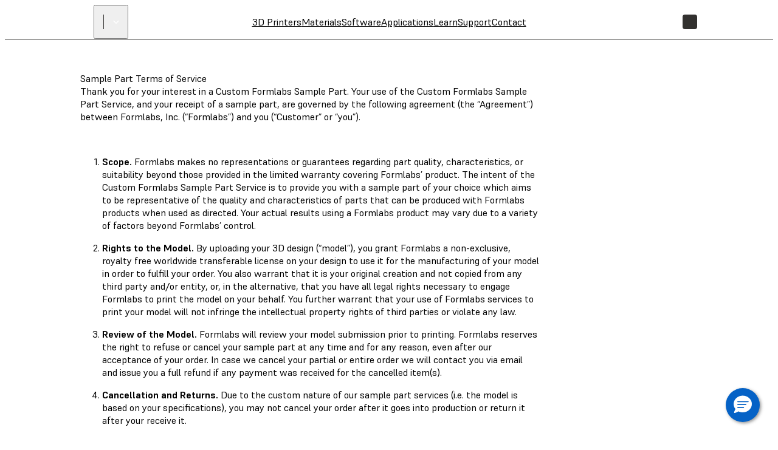

--- FILE ---
content_type: text/html; charset=utf-8
request_url: https://formlabs.com/eu/terms-of-service/sample-parts/
body_size: 169718
content:
<!DOCTYPE html><html lang="en"><head itemscope="" itemType="http://schema.org/Article"><meta charSet="utf-8" data-next-head=""/><meta name="viewport" content="width=device-width" data-next-head=""/><meta name="twitter:card" content="summary_large_image" data-next-head=""/><meta name="twitter:site" content="@formlabs" data-next-head=""/><meta property="og:type" content="article" data-next-head=""/><meta property="og:site_name" content="Formlabs" data-next-head=""/><title data-next-head="">Sample Part Terms of Service | Formlabs</title><meta name="twitter:title" content="Sample Part Terms of Service" data-next-head=""/><meta property="og:title" content="Sample Part Terms of Service" data-next-head=""/><meta itemProp="name" content="Sample Part Terms of Service" data-next-head=""/><meta name="description" content="Read more about our sample part terms of service." data-next-head=""/><meta itemProp="description" content="Read more about our sample part terms of service." data-next-head=""/><meta name="twitter:description" content="Read more about our sample part terms of service." data-next-head=""/><meta property="og:description" content="Read more about our sample part terms of service." data-next-head=""/><meta itemProp="image" content="https://formlabs.com/default_seo_image.jpg" data-next-head=""/><meta name="twitter:image:src" content="https://formlabs.com/default_seo_image.jpg" data-next-head=""/><meta property="og:image" content="https://formlabs.com/default_seo_image.jpg" data-next-head=""/><link rel="alternate" href="https://formlabs.com/de/terms-of-service/sample-parts/" hrefLang="de-AT" data-next-head=""/><link rel="alternate" href="https://formlabs.com/ch/terms-of-service/sample-parts/" hrefLang="de-CH" data-next-head=""/><link rel="alternate" href="https://formlabs.com/de/terms-of-service/sample-parts/" hrefLang="de-DE" data-next-head=""/><link rel="alternate" href="https://formlabs.com/ch/terms-of-service/sample-parts/" hrefLang="de-LI" data-next-head=""/><link rel="alternate" href="https://formlabs.com/eu/terms-of-service/sample-parts/" hrefLang="en-AD" data-next-head=""/><link rel="alternate" href="https://formlabs.com/global/terms-of-service/sample-parts/" hrefLang="en-AE" data-next-head=""/><link rel="alternate" href="https://formlabs.com/global/terms-of-service/sample-parts/" hrefLang="en-AF" data-next-head=""/><link rel="alternate" href="https://formlabs.com/global/terms-of-service/sample-parts/" hrefLang="en-AL" data-next-head=""/><link rel="alternate" href="https://formlabs.com/global/terms-of-service/sample-parts/" hrefLang="en-AM" data-next-head=""/><link rel="alternate" href="https://formlabs.com/global/terms-of-service/sample-parts/" hrefLang="en-AO" data-next-head=""/><link rel="alternate" href="https://formlabs.com/global/terms-of-service/sample-parts/" hrefLang="en-AU" data-next-head=""/><link rel="alternate" href="https://formlabs.com/global/terms-of-service/sample-parts/" hrefLang="en-AZ" data-next-head=""/><link rel="alternate" href="https://formlabs.com/global/terms-of-service/sample-parts/" hrefLang="en-BA" data-next-head=""/><link rel="alternate" href="https://formlabs.com/global/terms-of-service/sample-parts/" hrefLang="en-BD" data-next-head=""/><link rel="alternate" href="https://formlabs.com/eu/terms-of-service/sample-parts/" hrefLang="en-BE" data-next-head=""/><link rel="alternate" href="https://formlabs.com/global/terms-of-service/sample-parts/" hrefLang="en-BF" data-next-head=""/><link rel="alternate" href="https://formlabs.com/eu/terms-of-service/sample-parts/" hrefLang="en-BG" data-next-head=""/><link rel="alternate" href="https://formlabs.com/global/terms-of-service/sample-parts/" hrefLang="en-BH" data-next-head=""/><link rel="alternate" href="https://formlabs.com/global/terms-of-service/sample-parts/" hrefLang="en-BI" data-next-head=""/><link rel="alternate" href="https://formlabs.com/global/terms-of-service/sample-parts/" hrefLang="en-BJ" data-next-head=""/><link rel="alternate" href="https://formlabs.com/global/terms-of-service/sample-parts/" hrefLang="en-BN" data-next-head=""/><link rel="alternate" href="https://formlabs.com/global/terms-of-service/sample-parts/" hrefLang="en-BR" data-next-head=""/><link rel="alternate" href="https://formlabs.com/global/terms-of-service/sample-parts/" hrefLang="en-BT" data-next-head=""/><link rel="alternate" href="https://formlabs.com/global/terms-of-service/sample-parts/" hrefLang="en-BW" data-next-head=""/><link rel="alternate" href="https://formlabs.com/global/terms-of-service/sample-parts/" hrefLang="en-BY" data-next-head=""/><link rel="alternate" href="https://formlabs.com/global/terms-of-service/sample-parts/" hrefLang="en-BZ" data-next-head=""/><link rel="alternate" href="https://formlabs.com/terms-of-service/sample-parts/" hrefLang="en-CA" data-next-head=""/><link rel="alternate" href="https://formlabs.com/global/terms-of-service/sample-parts/" hrefLang="en-CD" data-next-head=""/><link rel="alternate" href="https://formlabs.com/global/terms-of-service/sample-parts/" hrefLang="en-CF" data-next-head=""/><link rel="alternate" href="https://formlabs.com/global/terms-of-service/sample-parts/" hrefLang="en-CG" data-next-head=""/><link rel="alternate" href="https://formlabs.com/global/terms-of-service/sample-parts/" hrefLang="en-CI" data-next-head=""/><link rel="alternate" href="https://formlabs.com/global/terms-of-service/sample-parts/" hrefLang="en-CM" data-next-head=""/><link rel="alternate" href="https://formlabs.com/global/terms-of-service/sample-parts/" hrefLang="en-CV" data-next-head=""/><link rel="alternate" href="https://formlabs.com/eu/terms-of-service/sample-parts/" hrefLang="en-CY" data-next-head=""/><link rel="alternate" href="https://formlabs.com/eu/terms-of-service/sample-parts/" hrefLang="en-CZ" data-next-head=""/><link rel="alternate" href="https://formlabs.com/global/terms-of-service/sample-parts/" hrefLang="en-DJ" data-next-head=""/><link rel="alternate" href="https://formlabs.com/eu/terms-of-service/sample-parts/" hrefLang="en-DK" data-next-head=""/><link rel="alternate" href="https://formlabs.com/global/terms-of-service/sample-parts/" hrefLang="en-DO" data-next-head=""/><link rel="alternate" href="https://formlabs.com/global/terms-of-service/sample-parts/" hrefLang="en-DZ" data-next-head=""/><link rel="alternate" href="https://formlabs.com/eu/terms-of-service/sample-parts/" hrefLang="en-EE" data-next-head=""/><link rel="alternate" href="https://formlabs.com/global/terms-of-service/sample-parts/" hrefLang="en-EG" data-next-head=""/><link rel="alternate" href="https://formlabs.com/global/terms-of-service/sample-parts/" hrefLang="en-EH" data-next-head=""/><link rel="alternate" href="https://formlabs.com/global/terms-of-service/sample-parts/" hrefLang="en-ER" data-next-head=""/><link rel="alternate" href="https://formlabs.com/global/terms-of-service/sample-parts/" hrefLang="en-ET" data-next-head=""/><link rel="alternate" href="https://formlabs.com/eu/terms-of-service/sample-parts/" hrefLang="en-FI" data-next-head=""/><link rel="alternate" href="https://formlabs.com/global/terms-of-service/sample-parts/" hrefLang="en-GA" data-next-head=""/><link rel="alternate" href="https://formlabs.com/uk/terms-of-service/sample-parts/" hrefLang="en-GB" data-next-head=""/><link rel="alternate" href="https://formlabs.com/global/terms-of-service/sample-parts/" hrefLang="en-GE" data-next-head=""/><link rel="alternate" href="https://formlabs.com/global/terms-of-service/sample-parts/" hrefLang="en-GF" data-next-head=""/><link rel="alternate" href="https://formlabs.com/global/terms-of-service/sample-parts/" hrefLang="en-GH" data-next-head=""/><link rel="alternate" href="https://formlabs.com/global/terms-of-service/sample-parts/" hrefLang="en-GL" data-next-head=""/><link rel="alternate" href="https://formlabs.com/global/terms-of-service/sample-parts/" hrefLang="en-GM" data-next-head=""/><link rel="alternate" href="https://formlabs.com/global/terms-of-service/sample-parts/" hrefLang="en-GN" data-next-head=""/><link rel="alternate" href="https://formlabs.com/global/terms-of-service/sample-parts/" hrefLang="en-GQ" data-next-head=""/><link rel="alternate" href="https://formlabs.com/eu/terms-of-service/sample-parts/" hrefLang="en-GR" data-next-head=""/><link rel="alternate" href="https://formlabs.com/global/terms-of-service/sample-parts/" hrefLang="en-GW" data-next-head=""/><link rel="alternate" href="https://formlabs.com/global/terms-of-service/sample-parts/" hrefLang="en-GY" data-next-head=""/><link rel="alternate" href="https://formlabs.com/global/terms-of-service/sample-parts/" hrefLang="en-HK" data-next-head=""/><link rel="alternate" href="https://formlabs.com/eu/terms-of-service/sample-parts/" hrefLang="en-HR" data-next-head=""/><link rel="alternate" href="https://formlabs.com/global/terms-of-service/sample-parts/" hrefLang="en-HT" data-next-head=""/><link rel="alternate" href="https://formlabs.com/eu/terms-of-service/sample-parts/" hrefLang="en-HU" data-next-head=""/><link rel="alternate" href="https://formlabs.com/global/terms-of-service/sample-parts/" hrefLang="en-ID" data-next-head=""/><link rel="alternate" href="https://formlabs.com/eu/terms-of-service/sample-parts/" hrefLang="en-IE" data-next-head=""/><link rel="alternate" href="https://formlabs.com/global/terms-of-service/sample-parts/" hrefLang="en-IL" data-next-head=""/><link rel="alternate" href="https://formlabs.com/global/terms-of-service/sample-parts/" hrefLang="en-IN" data-next-head=""/><link rel="alternate" href="https://formlabs.com/global/terms-of-service/sample-parts/" hrefLang="en-IQ" data-next-head=""/><link rel="alternate" href="https://formlabs.com/eu/terms-of-service/sample-parts/" hrefLang="en-IS" data-next-head=""/><link rel="alternate" href="https://formlabs.com/global/terms-of-service/sample-parts/" hrefLang="en-JM" data-next-head=""/><link rel="alternate" href="https://formlabs.com/global/terms-of-service/sample-parts/" hrefLang="en-JO" data-next-head=""/><link rel="alternate" href="https://formlabs.com/global/terms-of-service/sample-parts/" hrefLang="en-KE" data-next-head=""/><link rel="alternate" href="https://formlabs.com/global/terms-of-service/sample-parts/" hrefLang="en-KG" data-next-head=""/><link rel="alternate" href="https://formlabs.com/global/terms-of-service/sample-parts/" hrefLang="en-KH" data-next-head=""/><link rel="alternate" href="https://formlabs.com/global/terms-of-service/sample-parts/" hrefLang="en-KW" data-next-head=""/><link rel="alternate" href="https://formlabs.com/global/terms-of-service/sample-parts/" hrefLang="en-KZ" data-next-head=""/><link rel="alternate" href="https://formlabs.com/global/terms-of-service/sample-parts/" hrefLang="en-LA" data-next-head=""/><link rel="alternate" href="https://formlabs.com/global/terms-of-service/sample-parts/" hrefLang="en-LB" data-next-head=""/><link rel="alternate" href="https://formlabs.com/global/terms-of-service/sample-parts/" hrefLang="en-LK" data-next-head=""/><link rel="alternate" href="https://formlabs.com/global/terms-of-service/sample-parts/" hrefLang="en-LR" data-next-head=""/><link rel="alternate" href="https://formlabs.com/global/terms-of-service/sample-parts/" hrefLang="en-LS" data-next-head=""/><link rel="alternate" href="https://formlabs.com/eu/terms-of-service/sample-parts/" hrefLang="en-LT" data-next-head=""/><link rel="alternate" href="https://formlabs.com/eu/terms-of-service/sample-parts/" hrefLang="en-LU" data-next-head=""/><link rel="alternate" href="https://formlabs.com/eu/terms-of-service/sample-parts/" hrefLang="en-LV" data-next-head=""/><link rel="alternate" href="https://formlabs.com/global/terms-of-service/sample-parts/" hrefLang="en-LY" data-next-head=""/><link rel="alternate" href="https://formlabs.com/global/terms-of-service/sample-parts/" hrefLang="en-MA" data-next-head=""/><link rel="alternate" href="https://formlabs.com/eu/terms-of-service/sample-parts/" hrefLang="en-MC" data-next-head=""/><link rel="alternate" href="https://formlabs.com/global/terms-of-service/sample-parts/" hrefLang="en-MD" data-next-head=""/><link rel="alternate" href="https://formlabs.com/global/terms-of-service/sample-parts/" hrefLang="en-ME" data-next-head=""/><link rel="alternate" href="https://formlabs.com/global/terms-of-service/sample-parts/" hrefLang="en-MG" data-next-head=""/><link rel="alternate" href="https://formlabs.com/global/terms-of-service/sample-parts/" hrefLang="en-MK" data-next-head=""/><link rel="alternate" href="https://formlabs.com/global/terms-of-service/sample-parts/" hrefLang="en-ML" data-next-head=""/><link rel="alternate" href="https://formlabs.com/global/terms-of-service/sample-parts/" hrefLang="en-MM" data-next-head=""/><link rel="alternate" href="https://formlabs.com/global/terms-of-service/sample-parts/" hrefLang="en-MN" data-next-head=""/><link rel="alternate" href="https://formlabs.com/global/terms-of-service/sample-parts/" hrefLang="en-MO" data-next-head=""/><link rel="alternate" href="https://formlabs.com/global/terms-of-service/sample-parts/" hrefLang="en-MR" data-next-head=""/><link rel="alternate" href="https://formlabs.com/eu/terms-of-service/sample-parts/" hrefLang="en-MT" data-next-head=""/><link rel="alternate" href="https://formlabs.com/global/terms-of-service/sample-parts/" hrefLang="en-MW" data-next-head=""/><link rel="alternate" href="https://formlabs.com/global/terms-of-service/sample-parts/" hrefLang="en-MY" data-next-head=""/><link rel="alternate" href="https://formlabs.com/global/terms-of-service/sample-parts/" hrefLang="en-MZ" data-next-head=""/><link rel="alternate" href="https://formlabs.com/global/terms-of-service/sample-parts/" hrefLang="en-NA" data-next-head=""/><link rel="alternate" href="https://formlabs.com/global/terms-of-service/sample-parts/" hrefLang="en-NE" data-next-head=""/><link rel="alternate" href="https://formlabs.com/global/terms-of-service/sample-parts/" hrefLang="en-NG" data-next-head=""/><link rel="alternate" href="https://formlabs.com/eu/terms-of-service/sample-parts/" hrefLang="en-NL" data-next-head=""/><link rel="alternate" href="https://formlabs.com/eu/terms-of-service/sample-parts/" hrefLang="en-NO" data-next-head=""/><link rel="alternate" href="https://formlabs.com/global/terms-of-service/sample-parts/" hrefLang="en-NP" data-next-head=""/><link rel="alternate" href="https://formlabs.com/global/terms-of-service/sample-parts/" hrefLang="en-NZ" data-next-head=""/><link rel="alternate" href="https://formlabs.com/global/terms-of-service/sample-parts/" hrefLang="en-OM" data-next-head=""/><link rel="alternate" href="https://formlabs.com/global/terms-of-service/sample-parts/" hrefLang="en-PG" data-next-head=""/><link rel="alternate" href="https://formlabs.com/global/terms-of-service/sample-parts/" hrefLang="en-PH" data-next-head=""/><link rel="alternate" href="https://formlabs.com/global/terms-of-service/sample-parts/" hrefLang="en-PK" data-next-head=""/><link rel="alternate" href="https://formlabs.com/eu/terms-of-service/sample-parts/" hrefLang="en-PL" data-next-head=""/><link rel="alternate" href="https://formlabs.com/global/terms-of-service/sample-parts/" hrefLang="en-PS" data-next-head=""/><link rel="alternate" href="https://formlabs.com/eu/terms-of-service/sample-parts/" hrefLang="en-PT" data-next-head=""/><link rel="alternate" href="https://formlabs.com/global/terms-of-service/sample-parts/" hrefLang="en-QA" data-next-head=""/><link rel="alternate" href="https://formlabs.com/eu/terms-of-service/sample-parts/" hrefLang="en-RO" data-next-head=""/><link rel="alternate" href="https://formlabs.com/global/terms-of-service/sample-parts/" hrefLang="en-RS" data-next-head=""/><link rel="alternate" href="https://formlabs.com/global/terms-of-service/sample-parts/" hrefLang="en-RU" data-next-head=""/><link rel="alternate" href="https://formlabs.com/global/terms-of-service/sample-parts/" hrefLang="en-RW" data-next-head=""/><link rel="alternate" href="https://formlabs.com/global/terms-of-service/sample-parts/" hrefLang="en-SA" data-next-head=""/><link rel="alternate" href="https://formlabs.com/global/terms-of-service/sample-parts/" hrefLang="en-SD" data-next-head=""/><link rel="alternate" href="https://formlabs.com/eu/terms-of-service/sample-parts/" hrefLang="en-SE" data-next-head=""/><link rel="alternate" href="https://formlabs.com/global/terms-of-service/sample-parts/" hrefLang="en-SG" data-next-head=""/><link rel="alternate" href="https://formlabs.com/eu/terms-of-service/sample-parts/" hrefLang="en-SI" data-next-head=""/><link rel="alternate" href="https://formlabs.com/eu/terms-of-service/sample-parts/" hrefLang="en-SK" data-next-head=""/><link rel="alternate" href="https://formlabs.com/global/terms-of-service/sample-parts/" hrefLang="en-SL" data-next-head=""/><link rel="alternate" href="https://formlabs.com/global/terms-of-service/sample-parts/" hrefLang="en-SN" data-next-head=""/><link rel="alternate" href="https://formlabs.com/global/terms-of-service/sample-parts/" hrefLang="en-SO" data-next-head=""/><link rel="alternate" href="https://formlabs.com/global/terms-of-service/sample-parts/" hrefLang="en-SR" data-next-head=""/><link rel="alternate" href="https://formlabs.com/global/terms-of-service/sample-parts/" hrefLang="en-SS" data-next-head=""/><link rel="alternate" href="https://formlabs.com/global/terms-of-service/sample-parts/" hrefLang="en-SY" data-next-head=""/><link rel="alternate" href="https://formlabs.com/global/terms-of-service/sample-parts/" hrefLang="en-SZ" data-next-head=""/><link rel="alternate" href="https://formlabs.com/global/terms-of-service/sample-parts/" hrefLang="en-TD" data-next-head=""/><link rel="alternate" href="https://formlabs.com/global/terms-of-service/sample-parts/" hrefLang="en-TG" data-next-head=""/><link rel="alternate" href="https://formlabs.com/global/terms-of-service/sample-parts/" hrefLang="en-TH" data-next-head=""/><link rel="alternate" href="https://formlabs.com/global/terms-of-service/sample-parts/" hrefLang="en-TJ" data-next-head=""/><link rel="alternate" href="https://formlabs.com/global/terms-of-service/sample-parts/" hrefLang="en-TL" data-next-head=""/><link rel="alternate" href="https://formlabs.com/global/terms-of-service/sample-parts/" hrefLang="en-TM" data-next-head=""/><link rel="alternate" href="https://formlabs.com/global/terms-of-service/sample-parts/" hrefLang="en-TN" data-next-head=""/><link rel="alternate" href="https://formlabs.com/global/terms-of-service/sample-parts/" hrefLang="en-TR" data-next-head=""/><link rel="alternate" href="https://formlabs.com/global/terms-of-service/sample-parts/" hrefLang="en-TT" data-next-head=""/><link rel="alternate" href="https://formlabs.com/global/terms-of-service/sample-parts/" hrefLang="en-TW" data-next-head=""/><link rel="alternate" href="https://formlabs.com/global/terms-of-service/sample-parts/" hrefLang="en-TZ" data-next-head=""/><link rel="alternate" href="https://formlabs.com/global/terms-of-service/sample-parts/" hrefLang="en-UA" data-next-head=""/><link rel="alternate" href="https://formlabs.com/global/terms-of-service/sample-parts/" hrefLang="en-UG" data-next-head=""/><link rel="alternate" href="https://formlabs.com/terms-of-service/sample-parts/" hrefLang="en-US" data-next-head=""/><link rel="alternate" href="https://formlabs.com/global/terms-of-service/sample-parts/" hrefLang="en-UZ" data-next-head=""/><link rel="alternate" href="https://formlabs.com/global/terms-of-service/sample-parts/" hrefLang="en-VN" data-next-head=""/><link rel="alternate" href="https://formlabs.com/global/terms-of-service/sample-parts/" hrefLang="en-XK" data-next-head=""/><link rel="alternate" href="https://formlabs.com/global/terms-of-service/sample-parts/" hrefLang="en-YE" data-next-head=""/><link rel="alternate" href="https://formlabs.com/global/terms-of-service/sample-parts/" hrefLang="en-ZA" data-next-head=""/><link rel="alternate" href="https://formlabs.com/global/terms-of-service/sample-parts/" hrefLang="en-ZM" data-next-head=""/><link rel="alternate" href="https://formlabs.com/global/terms-of-service/sample-parts/" hrefLang="en-ZW" data-next-head=""/><link rel="alternate" href="https://formlabs.com/es/terms-of-service/sample-parts/" hrefLang="es-ES" data-next-head=""/><link rel="alternate" href="https://formlabs.com/fr/terms-of-service/sample-parts/" hrefLang="fr-FR" data-next-head=""/><link rel="alternate" href="https://formlabs.com/it/terms-of-service/sample-parts/" hrefLang="it-IT" data-next-head=""/><link rel="alternate" href="https://formlabs.com/terms-of-service/sample-parts/" hrefLang="x-default" data-next-head=""/><script>
                window.process = Object.assign(window.process || {}, { env: JSON.parse('{"FL_PUBLIC_API_URL":"https://api.formlabs.com","FL_PUBLIC_FORM_RESELLER_INTEREST":"1077","FL_PUBLIC_SIXPACK_URL":"https://abtest.formlabs.com","FL_PUBLIC_FORM_NEWSLETTER":"1042","FL_PUBLIC_FORM_PRE_FORM_DOWNLOAD":"1041","FL_PUBLIC_CMS_HOST":"https://content.formlabs.com","FL_PUBLIC_OTEL_FRONTEND_BROWSER_ENABLED":"false","FL_PUBLIC_FORM_SAMPLE_REQUEST":"1040","FL_PUBLIC_CLIENT_ID":"ovkH4rD7N0yoABP4Dd70uC9yyJxA1Wgwj0yuFkqJ","FL_PUBLIC_MAGENTO_MEDIA_URL":"https://formlabs.com/checkout-media","FL_PUBLIC_CLIENT_SECRET":"ifhcbbCdMjtrv4yf6LUeliUkVfi9eNyAzDNw6S6jzAL0Uv2idYZRzhJJm4gwUxVMnXOm4WIyMqGBTASkuyAMhZmXw0ueANfWO78nIDNEdNLzwS3PLMpV3kNhqT0Cba4A","FL_PUBLIC_FORM_FIND_RESELLER":"1625","FL_PUBLIC_FORM_WHITE_PAPER_LANDING":"1101","FL_PUBLIC_AMPLITUDE_API_KEY":"2d9269ae5adc5b4b4c0de73f2df06db4","FL_PUBLIC_CHINA_REDIRECT_ENABLED":"true","FL_PUBLIC_ANALYTICS_BASE_URL":"https://formlabs.com","FL_PUBLIC_FORCED_REDIRECT_ENABLED":"false","FL_PUBLIC_FORM_CONTACT_SALES":"1001","FL_PUBLIC_FORM_ROI_CALCULATOR":"1082","FL_PUBLIC_MIXPANEL_PROJECT_TOKEN":"64adff5c928c3d6829385966b3bb5aa6","FL_PUBLIC_SEGMENT_KEY":"CfyZCi0xZqtRlVQBlK05CChLGeQieWtr","FL_PUBLIC_FORM_DENTAL_NEWSLETTER":"1575","FL_PUBLIC_DASHBOARD_SEGMENT_KEY":"3277a6gFXkSDGmtRIDwOGZE4useuTeoh","FL_PUBLIC_MAGENTO_URL":"https://checkout.formlabs.com","FL_PUBLIC_MAGENTO_API_URL":"/api/magento","FL_PUBLIC_GOOGLE_MAPS_API_KEY":"AIzaSyDcxlpgD-ldW2HER3mLyS0hVqLBwToJbjo","FL_PUBLIC_DASHBOARD_CDN_URL":"https://dashboardstatic.formlabs.com","FL_PUBLIC_CMS_SITE":"formlabs"}') });
              </script><script>
                window.onTermlyOrAnalyticsLoaded = function() {
                  if (window.Termly && window.analytics) {
                    if (window.Termly.getConsentState?.().analytics) {
                      window.analytics.start();
                    } else {
                      window.Termly.on('consent', data => {
                        if(data.categories.includes('analytics')) {
                          window.analytics.start();
                        }
                      });
                    };
                  }
                }
              </script><script>
                var __TERMLY_FL_LOADER_DATA = JSON.parse('{"disableTermly":false,"disabledTermlyCountries":[]}');
              </script><script>
                    var ANALYTICS_AUTO_START = false;
                    var RUDDERSTACK_API_KEY = "2n6t9MvDgucncw7X22xzdOpXs9L";
                    var RUDDERSTACK_DATA_PLANE_URL = "https://analytics.formlabs.com";
                    var RUDDERSTACK_ANALYTICS_BASE_URL = "https://formlabs.com";
                  </script><script src="/analytics.js?cachebuster=20241113_1500" type="text/javascript"></script><script data-start-on-disabled-consent="true" type="text/plain">
                    window.analytics.start();
                  </script><script async="" data-chatenabled="false" data-requires-user-consent="true" id="bizible-settings" src="https://cdn.bizible.com/scripts/bizible.js" type="text/javascript"></script><script data-categories="analytics" data-start-on-disabled-consent="true" id="bizible-consent" type="text/plain">
                    window['Bizible'] = window['Bizible'] || {
                      _queue: [],
                      Push: function (o, p) {
                        this._queue.push({ type: o, data: p });
                      }
                    };
                    Bizible.Push('Consent', true);
                  </script><script src="/termly_loader.js"></script><link rel="preload" href="/_next/static/css/befbe58462b7542b.css" as="style"/><link rel="stylesheet" href="/_next/static/css/befbe58462b7542b.css" data-n-g=""/><link rel="preload" href="/_next/static/css/85eae1a6394818bc.css" as="style"/><link rel="stylesheet" href="/_next/static/css/85eae1a6394818bc.css" data-n-p=""/><link rel="preload" href="/_next/static/css/a0630e6630a6cf7e.css" as="style"/><link rel="stylesheet" href="/_next/static/css/a0630e6630a6cf7e.css" data-n-p=""/><link rel="preload" href="/_next/static/css/8ebce9d109ac66f6.css" as="style"/><link rel="stylesheet" href="/_next/static/css/8ebce9d109ac66f6.css"/><link rel="preload" href="/_next/static/css/48fc7e3b57f8189d.css" as="style"/><link rel="stylesheet" href="/_next/static/css/48fc7e3b57f8189d.css"/><link rel="preload" href="/_next/static/css/36da014ee0e271d1.css" as="style"/><link rel="stylesheet" href="/_next/static/css/36da014ee0e271d1.css"/><link rel="preload" href="/_next/static/css/e0d3bc5d0a1ce545.css" as="style"/><link rel="stylesheet" href="/_next/static/css/e0d3bc5d0a1ce545.css"/><link rel="preload" href="/_next/static/css/57947761d1a16460.css" as="style"/><link rel="stylesheet" href="/_next/static/css/57947761d1a16460.css"/><link rel="preload" href="/_next/static/css/e2b80e9311879a55.css" as="style"/><link rel="stylesheet" href="/_next/static/css/e2b80e9311879a55.css"/><link rel="preload" href="/_next/static/css/8fadfa1f78bde3e5.css" as="style"/><link rel="stylesheet" href="/_next/static/css/8fadfa1f78bde3e5.css"/><link rel="preload" href="/_next/static/css/2f9e61ad308b1125.css" as="style"/><link rel="stylesheet" href="/_next/static/css/2f9e61ad308b1125.css"/><noscript data-n-css=""></noscript><script defer="" nomodule="" src="/_next/static/chunks/polyfills-42372ed130431b0a.js"></script><script defer="" src="/_next/static/chunks/3af07821.acc16f3f69bf53a6.js"></script><script defer="" src="/_next/static/chunks/726.6d3da6c8aeea3260.js"></script><script defer="" src="/_next/static/chunks/8393.73f5960644fd0c02.js"></script><script defer="" src="/_next/static/chunks/2056.1969793050d5d8fe.js"></script><script defer="" src="/_next/static/chunks/7397-70df1e297dd67feb.js"></script><script defer="" src="/_next/static/chunks/6658.006e7f4b7b5c2b6d.js"></script><script defer="" src="/_next/static/chunks/9099.4f9043543dd4c7e3.js"></script><script defer="" src="/_next/static/chunks/7982.a86ef9ed56f1b5ce.js"></script><script src="/_next/static/chunks/webpack-61ee9bae800f3305.js" defer=""></script><script src="/_next/static/chunks/framework-b9fd9bcc3ecde907.js" defer=""></script><script src="/_next/static/chunks/main-cd5881dc9701395f.js" defer=""></script><script src="/_next/static/chunks/pages/_app-b283ca525884fcbd.js" defer=""></script><script src="/_next/static/chunks/6148-d34405c8ac40bc54.js" defer=""></script><script src="/_next/static/chunks/5823-a020d65d19e42dcd.js" defer=""></script><script src="/_next/static/chunks/9341-f347c064ab4228ce.js" defer=""></script><script src="/_next/static/chunks/2134-42b45673b9b817b9.js" defer=""></script><script src="/_next/static/chunks/pages/%5B%5B...slug%5D%5D-0b9abe2b98b14363.js" defer=""></script><script src="/_next/static/F3S9EpnVxyB82Ol2HVF7y/_buildManifest.js" defer=""></script><script src="/_next/static/F3S9EpnVxyB82Ol2HVF7y/_ssgManifest.js" defer=""></script></head><body><div id="__next"><div class="__variable_08d5f3 __variable_06e4fe __variable_c9b535 GlobalStyle_root__BUcIn global-styles--legacy global-styles--core"><div class="A11yStatement_sr-only__mXl77"><a tabindex="1" href="#main">Skip to Main Content</a></div><div style="position:relative"><nav class="global-styles--header Header_header__WTZds Header_dark__UYatP"><div class="Header_logo-wrapper__ZTFXw"><a title="FormLabs" target="_self" href="/eu/"><div class="Logo_logo__c5nVK Logo_light__Kbllk"><svg width="122" height="18" viewBox="0 0 122 18" fill="none" xmlns="http://www.w3.org/2000/svg"><path fill-rule="evenodd" clip-rule="evenodd" d="M9.38306 2.97C9.36011 3.12863 9.29115 3.24225 9.10699 3.24225C9.06109 3.24225 9.01507 3.24225 8.89999 3.21975C8.62402 3.17363 8.07199 3.08363 7.54312 3.08363C7.01426 3.08363 6.69217 3.15113 6.46245 3.33338C6.25545 3.5145 6.18626 3.80925 6.18626 4.24013V5.48888H8.96906C9.17606 5.48888 9.33694 5.625 9.33694 5.82975V7.93913C9.33694 8.14388 9.17606 8.2575 8.96906 8.2575H6.18626V17.0618C6.18626 17.2665 6.0255 17.4026 5.79532 17.4026H2.55285C2.3229 17.4026 2.16191 17.2665 2.16191 17.0618V8.2575H0.39105C0.1611 8.2575 0 8.14388 0 7.93913V5.82975C0 5.625 0.1611 5.48888 0.39105 5.48888H2.16191V4.059C2.16191 1.58513 3.44959 0.337503 6.23239 0.337503C8.0262 0.337503 9.06109 0.609753 9.40612 0.723378C9.63607 0.790878 9.68197 0.995628 9.65902 1.10925L9.38306 2.97Z"></path><path fill-rule="evenodd" clip-rule="evenodd" d="M15.8373 17.7536C10.5479 17.7536 9.88098 15.03 9.88098 11.5132C9.88098 7.99537 10.5479 5.25037 15.8373 5.25037C21.1266 5.25037 21.8166 7.99537 21.8166 11.5132C21.8167 15.03 21.1268 17.7536 15.8373 17.7536ZM15.8373 7.85924C14.0436 7.85924 13.9516 8.90324 13.9516 11.5132C13.9516 14.0996 14.0436 15.1436 15.8373 15.1436C17.6541 15.1436 17.7231 14.0996 17.7231 11.5132C17.7231 8.90324 17.6541 7.85924 15.8373 7.85924Z"></path><path fill-rule="evenodd" clip-rule="evenodd" d="M30.1853 8.10901C28.8976 8.10901 27.7705 8.24513 27.5637 8.29126V17.073C27.5637 17.2766 27.4258 17.4139 27.1959 17.4139H23.9303C23.7233 17.4139 23.5623 17.2778 23.5623 17.073V7.02001C23.5623 6.20326 24.2982 5.95351 25.6552 5.65876C26.7591 5.43151 28.2998 5.25038 29.7258 5.25038H30.1167C30.3237 5.25038 30.4387 5.29538 30.5307 5.38651C30.5998 5.45401 30.6458 5.56763 30.6458 5.74876V7.58701C30.6453 7.86038 30.6453 8.10901 30.1853 8.10901Z"></path><path fill-rule="evenodd" clip-rule="evenodd" d="M50.2749 17.4589H47.0092C46.7793 17.4589 46.6413 17.3228 46.6413 17.118V9.40276C46.6413 8.20013 46.0203 7.81426 45.1235 7.81426C44.3877 7.81426 43.5138 7.97288 43.3068 8.01788V17.118C43.3068 17.3216 43.1459 17.4589 42.9158 17.4589H39.6502C39.4202 17.4589 39.2822 17.3228 39.2822 17.118V9.40276C39.2822 8.20013 38.7533 7.81426 37.8564 7.81426C37.1435 7.81426 36.1545 7.97288 35.9245 8.01788V17.118C35.9245 17.3216 35.7867 17.4589 35.5566 17.4589H32.2911C32.0611 17.4589 31.9231 17.3228 31.9231 17.118V7.08751C31.9231 6.24826 32.6361 5.99851 34.0388 5.70376C35.1657 5.47651 36.9135 5.25038 38.3623 5.25038C39.811 5.25038 40.8 5.59013 41.444 5.99851C41.8809 5.83988 43.8356 5.25038 45.7905 5.25038C48.7342 5.25038 50.6429 5.88488 50.6429 8.83576V17.118C50.6429 17.3228 50.5048 17.4589 50.2749 17.4589Z"></path><path fill-rule="evenodd" clip-rule="evenodd" d="M57.3217 16.8019C57.3217 16.9605 57.2296 16.983 57.1376 17.028C56.8846 17.1416 56.3328 17.3003 55.5048 17.3003C54.125 17.3003 53.2051 16.6421 53.2051 14.9636V0.667126C53.2051 0.484876 53.3202 0.372376 53.481 0.326251L54.7228 0.00900106C54.8838 -0.0371239 55.0217 0.100126 55.0217 0.281251V14.9175C55.0217 15.7354 55.5967 15.8479 56.0565 15.8479C56.3785 15.8479 56.7004 15.8029 56.8615 15.7579L56.9535 15.7343C57.0224 15.7343 57.1144 15.7579 57.1374 15.894L57.2985 16.6646C57.3217 16.7558 57.3217 16.7783 57.3217 16.8019Z"></path><path fill-rule="evenodd" clip-rule="evenodd" d="M66.0214 17.4127C65.3544 17.5714 64.2505 17.7536 63.0319 17.7536C61.0541 17.7536 57.7656 17.685 57.7656 14.0096C57.7656 11.0137 59.3983 10.809 61.7442 10.4467L66.0906 9.74249V8.67599C66.0906 7.95037 66.0675 7.36087 65.2627 7.06499C64.8258 6.88387 64.1819 6.79274 63.17 6.79274C61.3991 6.79274 59.8813 7.22362 58.9153 7.45087C58.6854 7.49699 58.5935 7.47337 58.5476 7.29224L58.3406 6.27074C58.2946 6.06712 58.5015 5.97599 58.5705 5.95349C59.3064 5.68124 61.2843 5.25037 63.3768 5.25037C65.0096 5.25037 66.0675 5.47649 66.7344 5.83987C67.9072 6.45299 67.9304 7.51949 67.9304 8.58599V15.0986C67.9303 16.6871 67.6082 17.0494 66.0214 17.4127ZM66.1134 11.1724L61.6291 11.9216C60.6172 12.1027 59.6513 12.2625 59.6513 13.9185C59.6513 16.1876 61.537 16.3462 63.0549 16.3462C64.0667 16.3462 65.1477 16.2101 66.1134 15.8929V11.1724Z"></path><path fill-rule="evenodd" clip-rule="evenodd" d="M72.3934 5.49338C73.0116 5.32013 74.822 4.87013 76.275 4.87013C80.0927 4.87013 81.1505 6.79838 81.1505 11.0869C81.1505 15.5126 79.9316 17.3734 75.7693 17.3734C74.1365 17.3734 72.6416 17.1011 71.8828 16.8514C70.7329 16.4655 70.6868 15.8985 70.6868 15.0581V0.626627C70.6868 0.444377 70.7789 0.376877 70.9629 0.330752L72.2046 0.0135021C72.4116 -0.0539979 72.5036 0.149627 72.5036 0.285752V4.2345L72.3934 5.49338ZM75.976 6.345C74.7112 6.345 72.9173 6.77587 72.5034 6.8895V15.5351C72.7563 15.6262 73.9753 15.9435 75.723 15.9435C78.3677 15.9435 79.2645 14.7184 79.2645 11.133C79.2647 7.479 78.6207 6.345 75.976 6.345Z"></path><path fill-rule="evenodd" clip-rule="evenodd" d="M86.3403 17.7536C84.3165 17.7536 82.5688 17.1405 82.2697 17.0269C82.1546 16.9819 82.0397 16.9133 82.1087 16.6646L82.3155 15.8018C82.3616 15.6431 82.4305 15.507 82.6836 15.5981C82.7525 15.6206 84.4312 16.2563 86.386 16.2563C88.3407 16.2563 89.4677 15.6431 89.4677 14.2594C89.4677 12.375 87.9959 12.4436 86.2019 12.1714C85.075 11.9903 82.2005 11.7855 82.2005 8.78963C82.2005 5.86238 84.8453 5.25038 86.869 5.25038C88.8467 5.25038 90.3877 5.65876 90.6405 5.72626C90.8014 5.77238 90.8704 5.86238 90.8472 5.99851L90.6865 7.02001C90.6633 7.15613 90.5943 7.20113 90.4334 7.20113C90.1114 7.15613 88.4097 6.77026 87.0528 6.77026C85.3971 6.77026 84.017 7.22476 84.017 8.65351C84.017 10.197 85.5809 10.3793 87.0067 10.5604C89.0765 10.8326 91.3073 10.9913 91.3073 14.0783C91.3076 17.0269 89.0079 17.7536 86.3403 17.7536Z"></path><path fill-rule="evenodd" clip-rule="evenodd" d="M121.547 2.74602C121.284 3.62127 120.674 4.29965 120.187 5.04552C118.978 6.89615 117.745 8.7299 116.521 10.5715C116.496 10.6109 116.477 10.6536 116.445 10.7133C116.852 10.9878 117.26 11.2476 117.65 11.5345C117.815 11.656 117.98 11.8101 118.075 11.9856C118.313 12.4244 118.168 12.9351 117.773 13.258C116.371 14.4044 114.954 15.5339 113.579 16.7106C112.849 17.335 111.978 16.9806 111.72 16.2145C110.736 13.2895 109.713 10.3769 108.704 7.45977C108.687 7.4114 108.665 7.36302 108.624 7.26627C108.547 7.47777 108.485 7.64315 108.428 7.81077C107.48 10.5625 106.532 13.3143 105.585 16.0671C105.552 16.1628 105.525 16.2606 105.489 16.3551C105.226 17.0504 104.403 17.2788 103.819 16.8119C103.243 16.3506 102.676 15.8793 102.104 15.4124C101.257 14.7205 100.415 14.0241 99.5631 13.3379C98.875 12.7833 98.9037 12.0115 99.6412 11.5165C100.06 11.2341 100.478 10.9518 100.914 10.657C100.75 10.4118 100.596 10.1811 100.44 9.95277C98.9809 7.81752 97.5276 5.68002 96.0594 3.55152C95.5316 2.78765 95.722 1.5344 96.6419 1.0709C97.1486 0.815522 97.6297 0.511772 98.1283 0.240647C98.7032 -0.0721031 99.2816 -0.0698531 99.8486 0.266522C102.697 1.95177 105.546 3.63815 108.39 5.32902C108.558 5.42915 108.677 5.43815 108.852 5.33352C111.681 3.64152 114.514 1.9574 117.347 0.273272C117.953 -0.0867281 118.563 -0.0912281 119.178 0.260897C119.646 0.529772 120.112 0.804272 120.593 1.04952C121.092 1.30377 121.327 1.73915 121.502 2.2274C121.52 2.2769 121.533 2.32865 121.547 2.37927C121.547 2.50077 121.547 2.6234 121.547 2.74602ZM119.981 3.43909C119.972 3.42559 119.963 3.41322 119.955 3.39972C116.616 4.36722 113.277 5.33472 109.885 6.31797C111.805 7.59709 113.683 8.84697 115.577 10.1081C117.054 7.87047 118.517 5.65422 119.981 3.43909ZM107.436 6.30554C104.079 5.32792 100.776 4.36492 97.4733 3.40192C97.4654 3.41654 97.4577 3.43004 97.4498 3.44354C98.9438 5.62942 100.438 7.81529 101.942 10.0169C103.772 8.78054 105.582 7.55879 107.436 6.30554ZM104.542 15.8669C105.281 13.7069 106.01 11.5773 106.739 9.44879C106.667 9.47804 106.624 9.52079 106.589 9.56917C105.885 10.5378 105.181 11.5075 104.477 12.4762C104.381 12.6089 104.289 12.7439 104.186 12.871C103.742 13.4178 102.891 13.3953 102.484 12.8215C102.2 12.4233 101.928 12.0172 101.638 11.5953C101.21 11.8844 100.796 12.1634 100.363 12.4559C101.763 13.5978 103.138 14.7205 104.542 15.8669ZM97.162 2.13382C99.5628 2.83694 101.915 3.52544 104.268 4.21507C104.248 4.15657 104.217 4.12282 104.179 4.10032C102.562 3.13957 100.945 2.17994 99.3267 1.22369C99.1409 1.11344 98.9476 1.12694 98.7599 1.23269C98.3787 1.44757 97.9965 1.66132 97.6155 1.87507C97.4797 1.95157 97.345 2.02919 97.162 2.13382ZM105.626 8.96524C105.612 8.95174 105.599 8.93824 105.585 8.92474C104.588 9.59862 103.591 10.2725 102.58 10.9554C102.849 11.3446 103.1 11.708 103.362 12.0871C104.135 11.0217 104.88 9.99349 105.626 8.96524Z"></path></svg></div></a><button class="SiteSwitcher_switcher__0h5xq SiteSwitcher_variant-light__h9AUS"><div class="SiteSwitcher_backdrop__uxF7w"></div><div class="SiteSwitcher_divider__Jha07"></div><span class="SiteSwitcher_menu-item__X5RWx"></span><i aria-hidden="true" class="fl-v2 fl-v2-fl-chevron_down Icon_black__3Fzk3 Icon_icon___a8Fw SiteSwitcher_icon__JEaG8" role="presentation" style="font-size:24px"></i><div class="Drawer_drawer__rBp_q Drawer_dark__wqsbM SiteSwitcher_drawer__CGEvg"><div class="Drawer_body__QtnEe"><div class="Drawer_foo__qH41r"><div class="Drawer_content__kOF3u"><span class="SiteSwitcher_title__42mWx">Select Site</span><a href="https://formlabs.com" target="_blank" class="DrawerLink_drawer-link__frepr DrawerLink_variant-dark__uohE2"><div class="DrawerLink_column__NCJ4y DrawerLink_left__kYVIG"><span class="DrawerLink_title__ZQ2IB">Formlabs</span><span class="DrawerLink_url__sN3o0">formlabs.com</span></div><div class="DrawerLink_column__NCJ4y DrawerLink_right__0XmUZ"><span class="DrawerLink_current__Zs6kH">Current</span></div></a><a href="https://dental.formlabs.com" target="_blank" class="DrawerLink_drawer-link__frepr DrawerLink_variant-dark__uohE2"><div class="DrawerLink_column__NCJ4y DrawerLink_left__kYVIG"><span class="DrawerLink_title__ZQ2IB">Dental</span><span class="DrawerLink_url__sN3o0">dental.formlabs.com</span></div><div class="DrawerLink_column__NCJ4y DrawerLink_right__0XmUZ"><i aria-hidden="true" class="fl-v2 fl-v2-fl-external-link Icon_black__3Fzk3 Icon_icon___a8Fw DrawerLink_icon__X2xsY" role="presentation" style="font-size:24px"></i></div></a></div><div class="Drawer_polaroid__YXQAO"><svg class="Drawer_placeholder__O0PwK" xmlns="http://www.w3.org/2000/svg" viewBox="0 0 564 512" fill="none"><path d="M247.637 90.12h0l55.88 32.054 20.926 12.003a12.71 12.71 0 0 1 6.387 11.001l.332 162.247a3.85 3.85 0 0 1-1.943 3.351h-.001l-96.602 55.046c-1.284.732-2.858.725-4.135-.016l-76.542-44.422c-4.075-2.365-6.583-6.721-6.581-11.432h0l.001-.683.04-126.817.621-.391 1.717-1.079 1.342-.845-1.382-.777-.168-.094-2.116-1.189-.058-28.211v-.081l-.011-.066a.54.54 0 0 1-.004-.051c-.003-.056-.005-.154.007-.288.023-.265.098-.675.323-1.181.446-1.002 1.515-2.466 4.121-3.928h0l92.754-52.879 2.238-1.277a2.87 2.87 0 0 1 2.854.006z"></path><path d="M248.107 89.302l76.806 44.056c4.235 2.429 6.852 6.935 6.861 11.819l.332 162.246a4.79 4.79 0 0 1-2.421 4.173l-96.602 55.046c-1.576.898-3.508.889-5.076-.019l-76.542-44.422a14.16 14.16 0 0 1-7.05-12.25l.041-128.02 2.778-1.748-2.763-1.553-.059-28.762s-.582-3.334 4.917-6.42l94.987-54.153a3.81 3.81 0 0 1 3.791.007z"></path><path d="M144.451 181.936l71.794 41.723c.536.311.949.797 1.169 1.374l1.541 4.037 9.806 5.465c1.665.928 2.697 2.685 2.697 4.592v21.118l1.082 2.943 1.495.92.192 96.929c.008 5.008-3.564 7.321-6.362 5.512m25.517-101.974l13.85-19.306c.792-1.1 1.214-2.424 1.209-3.778l-.207-55.034a6.44 6.44 0 0 0-3.211-5.549l-27.635-15.718c-1.18-.557-2.385.169-2.447 1.47l-.078 1.92m6.324 62.481V359.68c0 2.278-2.034 3.482-3.95 4.589"></path><path d="M235.091 230.542l15.047 1.438c.324.031.65-.036.939-.191l2.5-1.356m-33.217-8.28l-3.63 1.991m-69.504-43.969l88.996 51.066a6.58 6.58 0 0 1 3.305 5.708v25.611l-2.411-.197-3.086 1.732"></path><path d="M233.859 267.148l3.6-1.894 13.01.946 51.336-29.714a4.04 4.04 0 0 0 1.284-1.177l11.594-16.591a6.88 6.88 0 0 0 1.24-3.912l.231-54.707a9.3 9.3 0 0 0-4.613-8.075l-24.615-14.368a4.72 4.72 0 0 0-4.731-.016l-45.264 26.022a4.06 4.06 0 0 0-2.04 3.474l-.052 4.098m-.73 58.686l-.124-27.841c0-6.014-3.243-11.561-8.485-14.508L151.597 146c-2.872-1.172-5.192-.564-6.366 1.027"></path><path d="M172.927 164.071l33.002 19.051v23.885l-33.002-19.053v-23.883zm61.904 7.148h0l12.318 7.356a12.83 12.83 0 0 1 6.251 10.987l.175 78.428a1.67 1.67 0 0 0 2.483 1.452l43.084-24.196a4.92 4.92 0 0 0 2.508-4.474l-.155-4.125"></path><path d="M234.952 166.499h-.001m23.335 22.649l4.805 2.714a2.81 2.81 0 0 1 1.429 2.445v30.121a1.02 1.02 0 0 1-1.501.895l-4.568-2.45a2.56 2.56 0 0 1-1.352-2.257v-30.775c0-.609.657-.993 1.187-.693zm-24.318 12.413l19.431-11.304"></path><path d="M257.099 216.555l7.421-4.317m50.106-57.284l17.141-9.971"></path><path d="M268.243 186.944l-33.354-18.846m-43.046-29.6l30.29 17.593a2.33 2.33 0 0 1-.014 4.035l-12.885 7.364c-2.16 1.234-4.814 1.227-6.967-.02l-10.069-5.833 1.154-1.541c.155-.206.113-.498-.093-.652-.016-.013-.034-.024-.052-.035l-7.882-4.398a.46.46 0 0 0-.372-.036l-2.715.892-10.211-5.915c-1.113-.644-1.493-2.069-.848-3.181.203-.352.495-.643.847-.847l12.805-7.427c2.168-1.258 4.844-1.258 7.012.001zm66.296 156.279l59.336-34.107a2.33 2.33 0 0 1 3.179.859c.203.353.31.752.31 1.16v43.759a6.98 6.98 0 0 1-3.476 6.038l-59.355 34.49a2.33 2.33 0 0 1-3.183-.844 2.32 2.32 0 0 1-.315-1.17v-14.35l3.761-3.762a2.33 2.33 0 0 0 .682-1.646v-10.38a.93.93 0 0 0-.931-.932c-.075 0-.151.009-.224.028l-3.288.81v-13.897c0-2.5 1.336-4.809 3.504-6.056z"></path><path d="M268.243 186.948c.65.258 1.389.211 2.008-.139l14.321-8.131c.224-.126.508-.049.635.175a.48.48 0 0 1 .052.14l.499 2.501a.93.93 0 0 0 1.096.73c.1-.019.195-.056.284-.106l12.772-7.386c.653-.378 1.083-1.051 1.153-1.803l.315-3.46c.028-.299.198-.567.457-.719l14.315-8.39m-71.567 75.965c0-1.023.45-1.431 1.468-1.334l2.844.272c.867.082 1.211.46 1.212 1.331l.051 22.512c.002 1.035-.456 1.447-1.486 1.335l-2.894-.316c-.857-.094-1.195-.47-1.195-1.332v-22.468zm23.958 109.002l.396.229"></path><path d="M268.941 345.563l.157.075.179.055.195.034.202.011.203-.011.194-.034.18-.055.157-.075m73.181 6.669l60.57 34.975 11.501 6.639.678.361.68.3.678.239.672.175.663.111.651.047.636-.019.616-.083.595-.147.57-.211.542-.274-.001.001 63.855-36.863.001-.001.512-.335.48-.394.444-.453.406-.508.366-.56.324-.61.282-.656.235-.7.19-.739.143-.775.095-.808 2.023-23.388.004-.125-.01-.117-.023-.106-.037-.094-.049-.08-.062-.065-.072-.048-.081-.031-3.978-1.041-.272-.105-.24-.161-.205-.216-.164-.267-.123-.312-.078-.354-.032-.388.013-.416 5.063-58.547.047-.831-.003-.854-.05-.874-.099-.889-.146-.898-.193-.904-.24-.906-.284-.902-.328-.894-.369-.881-.409-.864-.447-.843-.482-.817-.515-.787-.545-.752-.573-.715-.598-.673-.619-.629-.638-.58-.653-.529-.664-.476-.673-.419-11.502-6.639-69.006-39.837-.541-.312-3.072-1.773-.678-.362-.68-.3-.678-.239-.673-.176-.663-.113-.652-.047-.636.016-.618.082-.595.145-.571.209-.103.046-62.473 28.828-.542.271-.513.332-.479.392-.444.448-.406.504-.365.556-.324.606-.281.652-.236.695-.189.736-.143.77-.095.803-7.318 84.362 4.951 2.859-.609 6.641-.045.834.004.858.052.877.1.891.148.902.195.908.242.908.285.905.329.897.371.883.41.867.447.845.484.819.515.789.547.754.574.716.598.675.619.629.639.581.652.53.665.476.674.419 11.501 6.64.548.308z"></path><use href="#C"></use><use href="#C"></use><path d="M449.399 302.642l-.124.072.124-.072z"></path><path d="M449.399 302.642l-.124.072m-7.261 3.273l-.913-.526.913.526z"></path><path d="M442.014 305.987l-.913-.526m2.755.377l-.235.136.235-.136z"></path><path d="M443.856 305.838l-.235.136"></path><use href="#D"></use><use href="#D"></use><path d="M462.193 295.262l-.124.072.124-.072z"></path><path d="M462.193 295.262l-.124.072m-19.794-2.354l3.663 2.116-3.663-2.116z"></path><path d="M442.275 292.98l3.663 2.116"></path><use href="#E"></use><use href="#E"></use><path d="M454.809 298.604l-12.011-6.936 12.011 6.936z"></path><path d="M454.809 298.604l-12.011-6.936"></path><use href="#F"></use><use href="#F"></use><path d="M347.73 306.367l29.98-17.307-29.98 17.307z"></path><path d="M347.73 306.367l29.98-17.307m2.98-.002l23.948 13.825-23.948-13.825z"></path><path d="M380.69 289.058l23.948 13.825m-68.281 3.812l64.717 37.366-64.717-37.366z"></path><path d="M336.357 306.695l64.717 37.366m.563-6.418l-58.383-33.704 58.383 33.704z"></path><path d="M401.637 337.643l-58.383-33.704m37.785-21.814l24.185 13.962-24.185-13.962z"></path><path d="M381.039 282.125l24.185 13.962m-62.663 8.266l58.998 34.059-58.998-34.059z"></path><path d="M342.561 304.353l58.998 34.059m-45.62-89.573l.059-.119-.059.119z"></path><path d="M355.939 248.839l.059-.119"></path><use href="#G"></use><use href="#G"></use><use href="#H"></use><use href="#H"></use><use href="#I"></use><use href="#I"></use><path d="M399.618 289.698v-6.56m55.508 46.214l-5.4-3.117 5.4 3.117z"></path><path d="M455.126 329.352l-5.4-3.117m-46.4-31.239v-2.397"></path><use href="#J"></use><use href="#J"></use><use href="#K"></use><use href="#K"></use><path d="M443.875 305.862l-.012-.006.012.006z"></path><path d="M443.875 305.862l-.012-.006"></path><path d="M443.875 305.862l5.413-3.123-5.413 3.123z"></path><path d="M443.875 305.862l5.413-3.123m-61.48-43.333l-1.33.771 1.33-.771z"></path><path d="M387.808 259.406l-1.33.771m-2.416-1.398l1.274-.737-1.274.737z"></path><path d="M384.062 258.779l1.274-.737"></path><use href="#L"></use><use href="#L"></use><use href="#M"></use><use href="#M"></use><use href="#N"></use><use href="#N"></use><path d="M403.066 292.125l-3.045-1.757 3.045 1.757z"></path><path d="M403.066 292.125l-3.045-1.757"></path><use href="#O"></use><use href="#O"></use><use href="#P"></use><use href="#P"></use><use href="#Q"></use><use href="#Q"></use><path d="M340.7 315.903l-4.978-2.873 4.978 2.873z"></path><path d="M340.7 315.903l-4.978-2.873"></path><use href="#R"></use><use href="#R"></use><use href="#S"></use><use href="#S"></use><path d="M341.126 315.816l59.428 34.307-59.428-34.307z"></path><path d="M341.126 315.816l59.428 34.307"></path><use href="#T"></use><use href="#T"></use><use href="#U"></use><use href="#U"></use><path d="M343.246 301.817l34.117-19.696-34.117 19.696z"></path><path d="M343.246 301.817l34.117-19.696"></path><use href="#V"></use><use href="#V"></use><path d="M337.5 300.583l3.372 1.946-3.372-1.946z"></path><path d="M337.5 300.583l3.372 1.946"></path><use href="#W"></use><use href="#W"></use><use href="#X"></use><use href="#X"></use><path d="M353.196 309.525l25.576-14.764-25.576 14.764z"></path><path d="M353.196 309.525l25.576-14.764"></path><use href="#Y"></use><use href="#Y"></use><path d="M379.179 294.757l24.916 14.384-24.916-14.384z"></path><path d="M379.179 294.757l24.916 14.384m-27.011-54.024v3.594"></path><use href="#Z"></use><use href="#Z"></use><path d="M377.223 258.953l16.371 9.452-16.371-9.452z"></path><path d="M377.223 258.953l16.371 9.452"></path><use href="#a"></use><use href="#a"></use><path d="M393.713 264.74v3.594"></path><use href="#b"></use><use href="#b"></use><path d="M386.893 260.161l6.293 3.632-6.293-3.632z"></path><path d="M386.893 260.161l6.293 3.632"></path><use href="#c"></use><use href="#c"></use><path d="M386.754 260.564v-.314"></path><use href="#d"></use><use href="#d"></use><path d="M384.062 258.779v-.102"></path><use href="#e"></use><use href="#e"></use><path d="M377.617 254.827l6.292 3.632-6.292-3.632z"></path><path d="M377.617 254.827l6.292 3.632"></path><use href="#f"></use><use href="#f"></use><path d="M355.711 255.519l.08.178-.08-.178z"></path><path d="M355.711 255.519l.08.178m.06.074l.059.086-.059-.086z"></path><path d="M355.851 255.771l.059.086m-.199-.415l.014.09-.014-.09z"></path><path d="M355.711 255.442l.014.09"></path><use href="#g"></use><use href="#g"></use><path d="M355.819 255.744l-.024-.037.024.037z"></path><path d="M355.819 255.744l-.024-.037"></path><use href="#h"></use><use href="#h"></use><use href="#i"></use><use href="#i"></use><use href="#j"></use><use href="#j"></use><path d="M399.091 280.744l-.149-.034.149.034z"></path><path d="M399.091 280.744l-.149-.034m.587.122l-.309-.047.309.047z"></path><path d="M399.529 280.832l-.309-.047"></path><use href="#k"></use><use href="#k"></use><use href="#l"></use><use href="#l"></use><path d="M399.161 280.769l.059.013-.059-.013z"></path><path d="M399.161 280.769l.059.013"></path><use href="#m"></use><use href="#m"></use><use href="#n"></use><use href="#n"></use><use href="#o"></use><use href="#o"></use><use href="#p"></use><use href="#p"></use><path d="M400.374 272.603l-.046-.013.046.013z"></path><path d="M400.374 272.603l-.046-.013"></path><use href="#q"></use><use href="#q"></use><path d="M399.053 274.315l-.045-.014.045.014z"></path><path d="M399.053 274.315l-.045-.014m-39.926-23.121l7.161-4.134-7.161 4.134z"></path><path d="M359.082 251.18l7.161-4.134m96.179 78.898l-5.937 3.427 5.937-3.427z"></path><path d="M462.422 325.944l-5.937 3.427"></path><use href="#r"></use><use href="#r"></use><use href="#s"></use><path d="M443.785 336.71l5.854-3.38"></path><use href="#t"></use><use href="#t"></use><use href="#u"></use><use href="#v"></use><use href="#w"></use><use href="#w"></use><path d="M403.326 293.059l2.132-1.231-2.132 1.231z"></path><path d="M403.326 293.059l2.132-1.231"></path><use href="#x"></use><use href="#x"></use><path d="M441.995 298.277l-.28.14.28-.14z"></path><path d="M441.995 298.277l-.28.14m7.468 2.806l-5.008-2.893 5.008 2.893z"></path><path d="M449.183 301.223l-5.008-2.893"></path><use href="#y"></use><use href="#y"></use><use href="#z"></use><use href="#z"></use><path d="M450.097 292.166l-4.959-2.864 4.959 2.864z"></path><path d="M450.097 292.166l-4.959-2.864m9.639 1.578l-2.643 1.323 2.643-1.323z"></path><path d="M454.777 290.88l-2.643 1.323"></path><use href="#AA"></use><use href="#AA"></use><path d="M461.945 293.84l-5.007-2.892 5.007 2.892z"></path><path d="M461.945 293.84l-5.007-2.892m5.624 28.301l-.044-24.43.044 24.43z"></path><path d="M462.562 319.249l-.044-24.43"></path><use href="#AB"></use><use href="#AB"></use><use href="#AC"></use><use href="#AC"></use><path d="M462.403 325.944l.143-6.704-.143 6.704z"></path><path d="M462.403 325.944l.143-6.704m-127.382-7.388l-.021.314.021-.314z"></path><path d="M335.164 311.852l-.021.314"></path><use href="#AD"></use><use href="#AD"></use><path d="M335.951 305.816l-.019.021.019-.021z"></path><path d="M335.951 305.816l-.019.021"></path><use href="#AE"></use><use href="#AE"></use><use href="#AF"></use><use href="#AF"></use><path d="M336.516 301.196l-.393 4.332.393-4.332z"></path><path d="M336.516 301.196l-.393 4.332m1.517-5.425l-.72.415.72-.415z"></path><path d="M337.64 300.103l-.72.415"></path><use href="#AG"></use><use href="#AG"></use><path d="M340.034 301.06l-1.715-.976 1.715.976z"></path><path d="M340.034 301.06l-1.715-.976m11.556-3.831l-8.279 4.798 8.279-4.798z"></path><path d="M349.875 296.253l-8.279 4.798"></path><use href="#AH"></use><use href="#AH"></use><path d="M377.579 254.586l-.339.195.339-.195z"></path><path d="M377.579 254.586l-.339.195m16.442 13.646l4.987-2.877-4.987 2.877z"></path><path d="M393.682 268.427l4.987-2.877m-41.816-20.07l3.345-1.931-3.345 1.931z"></path><path d="M356.853 245.48l3.345-1.931m-3.852 2.208l.519-.301-.519.301z"></path><path d="M356.346 245.757l.519-.301m.021-3.839l-1.684.972 1.684-.972z"></path><path d="M356.886 241.617l-1.684.972m.001.023l-.523.304.523-.304z"></path><path d="M355.203 242.612l-.523.304"></path><use href="#AI"></use><use href="#AI"></use><use href="#AJ"></use><use href="#AJ"></use><path d="M352.968 249.417l.318.398-.318-.398z"></path><path d="M352.968 249.417l.318.398"></path><use href="#AK"></use><use href="#AK"></use><use href="#AL"></use><use href="#AL"></use><path d="M355.869 247.721l-.308-.382.308.382z"></path><path d="M355.869 247.721l-.308-.382m-2.276 2.471l1.144 1.415-1.144-1.415z"></path><path d="M353.285 249.81l1.144 1.415m1.968-2.837l-.532-.658.532.658z"></path><path d="M356.397 248.388l-.532-.658"></path><use href="#AM"></use><use href="#AM"></use><use href="#AN"></use><use href="#AN"></use><path d="M401.485 279.925l.016-.113-.016.113z"></path><path d="M401.485 279.925l.016-.113m-1.108-7.209l-.046-.013.046.013z"></path><path d="M400.393 272.603l-.046-.013"></path><use href="#AO"></use><use href="#AO"></use><path d="M400.342 272.603l-.025-.005.025.005z"></path><path d="M400.342 272.603l-.025-.005m5.117 7.365l.671.179-.671-.179z"></path><path d="M405.434 279.963l.671.179"></path><path d="M402.977 279.31l2.452.659-2.452-.659z"></path><path d="M402.977 279.31l2.452.659"></path><use href="#AP"></use><use href="#AP"></use><use href="#AQ"></use><use href="#AQ"></use><path d="M400.971 272.92l-.095-.064.095.064z"></path><path d="M400.971 272.92l-.095-.064"></path><use href="#AR"></use><use href="#AR"></use><path d="M406.298 276.781l-2.596-.7 2.596.7z"></path><path d="M406.298 276.781l-2.596-.7m-2.363-2.41l-.033-.243.033.243z"></path><path d="M401.339 273.671l-.033-.243"></path><use href="#AS"></use><use href="#AS"></use><path d="M406.895 276.941l-.586-.157.586.157z"></path><path d="M406.895 276.941l-.586-.157m-.208 3.366l.493.121-.493-.121z"></path><path d="M406.101 280.15l.493.121"></path><use href="#AT"></use><use href="#AT"></use><path d="M355.432 253.278l-2.719 1.569 2.719-1.569z"></path><path d="M355.432 253.278l-2.719 1.569m1.01 2.131v6.205"></path><use href="#AU"></use><use href="#AU"></use><path d="M378.455 254.086l-.87.502.87-.502z"></path><path d="M378.455 254.086l-.87.502m-23.811 8.668l45.869 26.48-45.869-26.48z"></path><path d="M353.774 263.256l45.869 26.48m.959-.489l5.487-3.183-5.487 3.183z"></path><path d="M400.602 289.247l5.487-3.183"></path><use href="#AV"></use><use href="#AV"></use><path d="M400.78 282.869l4.895-2.826-4.895 2.826z"></path><path d="M400.78 282.869l4.895-2.826m-52.955-23.645l45.869 26.479-45.869-26.479z"></path><path d="M352.72 256.398l45.869 26.479"></path><use href="#AW"></use><use href="#AW"></use><use href="#AX"></use><use href="#AX"></use><path d="M399.935 357.28l-78.104-45.088 78.104 45.088z"></path><path d="M399.935 357.28l-78.104-45.088m77.489 53.175l8.299-95.817-8.299 95.817z"></path><path d="M399.32 365.367l8.299-95.817m65.07 54.755l-10.194-2.167 10.194 2.167z"></path><path d="M472.689 324.305l-10.194-2.167"></path><use href="#AY"></use><path d="M400.444 366.021l.109.063m8.469-95.72l-8.271 95.642 8.271-95.642z"></path><path d="M409.022 270.364l-8.271 95.642"></path><use href="#AZ"></use><use href="#AZ"></use><use href="#Aa"></use><use href="#Aa"></use><path d="M408.615 270.136l62.915-28.684-62.915 28.684z"></path><path d="M408.615 270.136l62.915-28.684m-42.736 52.008l-7.344 84.926 7.344-84.926z"></path><path d="M428.794 293.46l-7.344 84.926m20.653-84.573l-4.135 47.811 4.135-47.811z"></path><path d="M442.103 293.813l-4.135 47.811m7.119-52.314l30.011-13.683-30.011 13.683z"></path><path d="M445.087 289.31l30.011-13.683"></path><use href="#Ab"></use><use href="#Ab"></use><path d="M477.502 277.676l-3.803 43.978 3.803-43.978z"></path><path d="M477.502 277.676l-3.803 43.978"></path><use href="#Ac"></use><use href="#Ac"></use><path d="M471.013 326.007l-30.343 17.516 30.343-17.516z"></path><path d="M471.013 326.007L440.67 343.523"></path><use href="#Ad"></use><use href="#Ad"></use><path d="M425.474 380.1l-3.413-.893 3.413.893z"></path><path d="M425.474 380.1l-3.413-.893"></path><use href="#Ae"></use><use href="#Ae"></use><path d="M426.089 387.811l.477-5.503-.477 5.503z"></path><path d="M426.089 387.811l.477-5.503"></path><path d="M426.089 387.811l63.875-36.875-63.875 36.875z"></path><path d="M426.089 387.811l63.875-36.875"></path><use href="#Af"></use><use href="#Af"></use><use href="#Ag"></use><use href="#Ag"></use><use href="#Ah"></use><use href="#Ah"></use><path d="M439.678 255.974l-69.271-39.989 69.271 39.989z"></path><path d="M439.678 255.974l-69.271-39.989m-39.25 11.408l-.034.015.034-.015z"></path><path d="M331.157 227.393l-.034.015m-2.62 7.63l-7.368 85.199 7.368-85.199z"></path><path d="M328.503 235.038l-7.368 85.199"></path><use href="#Ai"></use><use href="#Ai"></use><path d="M407.523 270.614l-70.278-40.571 70.278 40.571z"></path><path d="M407.523 270.614l-70.278-40.571m62.075 135.213l-.002.021.002-.021z"></path><path d="M399.32 365.256l-.002.021"></path><use href="#Aj"></use><use href="#Aj"></use><path d="M428.756 293.157l-.012.006.012-.006z"></path><path d="M428.756 293.157l-.012.006m-7.994-15.945l-.012.006.012-.006z"></path><path d="M420.75 277.218l-.012.006"></path><use href="#Ak"></use><use href="#Ak"></use><use href="#Al"></use><use href="#Al"></use><path d="M321.925 311.085l6.725 3.868-6.725-3.868z"></path><path d="M321.925 311.085l6.725 3.868"></path><use href="#Am"></use><use href="#Am"></use><path d="M397.79 290.254l-15.196-8.744 15.196 8.744z"></path><path d="M397.79 290.254l-15.196-8.744m16.269 8.744l1.792-1.035-1.792 1.035z"></path><path d="M398.863 290.254l1.792-1.035"></path><use href="#An"></use><use href="#An"></use><path d="M375.82 281.52l-25.945 14.743 25.945-14.743z"></path><path d="M375.82 281.52l-25.945 14.743"></path><use href="#Ao"></use><use href="#Ao"></use><path d="M374.836 275.433l-46.816 27.025 46.816-27.025z"></path><path d="M374.836 275.433L328.02 302.458"></path><path d="M328.027 302.454l.365.211-.365-.211z"></path><path d="M328.027 302.454l.365.211"></path><use href="#Ap"></use><use href="#Ap"></use><path d="M344.009 294.429l-14.261 8.233 14.261-8.233z"></path><path d="M344.009 294.429l-14.261 8.233"></path><use href="#Aq"></use><use href="#Aq"></use><path d="M348.523 296.253l-3.167-1.829 3.167 1.829z"></path><path d="M348.523 296.253l-3.167-1.829"></path><use href="#Ar"></use><use href="#Ar"></use><path d="M326.992 300.392l45.544-26.292-45.544 26.292z"></path><path d="M326.992 300.392l45.544-26.292m-39.709-41.062l-5.825 67.349 5.825-67.349z"></path><path d="M332.827 233.038l-5.825 67.349"></path><use href="#As"></use><use href="#As"></use><path d="M330.014 314.961l5.153-2.967-5.153 2.967z"></path><path d="M330.014 314.961l5.153-2.967m127.255 13.95l-5.935 3.426 5.935-3.426z"></path><path d="M462.422 325.944l-5.935 3.426"></path><use href="#r"></use><use href="#r"></use><use href="#s"></use><path d="M443.785 336.71l5.854-3.38"></path><use href="#t"></use><use href="#t"></use><use href="#u"></use><use href="#v"></use><use href="#AY"></use><path d="M400.444 366.021l.109.063m21.142 12.933l.272.157-.272-.157z"></path><path d="M421.695 379.017l.272.157m-66.834-102.141v-12.981"></path><path d="M357.838 265.619v9.857"></path><use href="#At"></use><use href="#At"></use><path d="M351.196 308.358l27.52-15.888-27.52 15.888z"></path><path d="M351.196 308.358l27.52-15.888m.984-.002l24.615 14.21-24.615-14.21z"></path><path d="M379.7 292.468l24.615 14.21"></path><use href="#Au"></use><use href="#Au"></use><path d="M404.412 287.033v5.411m-1.086.151v-4.938"></path><use href="#Av"></use><use href="#Av"></use><path d="M402.71 278.566l2.453.66-2.453-.66z"></path><path d="M402.71 278.566l2.453.66m-6.059-4.472l-.045-.438.045.438z"></path><path d="M399.104 274.754l-.045-.438m-.108 6.401l.038-.2-.038.2z"></path><path d="M398.951 280.717l.038-.2"></path><path d="M398.99 280.528l.01-.053-.01.053z"></path><path d="M398.99 280.528l.01-.053"></path><use href="#Aw"></use><use href="#Aw"></use><use href="#Ax"></use><use href="#Ax"></use><path d="M405.155 279.219l.67.18-.67-.18z"></path><path d="M405.155 279.219l.67.18"></path><use href="#Ay"></use><use href="#Ay"></use><path d="M442.084 330.385l-2.977-1.719 2.977 1.719z"></path><path d="M442.084 330.385l-2.977-1.719m10.609-1.745l-6.033 3.482 6.033-3.482z"></path><path d="M449.716 326.921l-6.033 3.482"></path><use href="#Az"></use><use href="#Az"></use><path d="M454.86 323.011l-5.132-2.963 5.132 2.963z"></path><path d="M454.86 323.011l-5.132-2.963m12.821-.547l-6.083 3.51 6.083-3.51z"></path><path d="M462.549 319.501l-6.083 3.51"></path><use href="#BA"></use><use href="#BA"></use><use href="#BB"></use><use href="#BB"></use><use href="#BC"></use><use href="#BC"></use><path d="M72.74 369.098v-92.72a5.81 5.81 0 0 1 2.8-4.969l51.736-31.335a5.8 5.8 0 0 1 5.869-.087l39.677 22.652c.295.187 1.789 1.172 2.291 2.392l.039-.017c.75-.339 2.256-1.019 4.376-.599.657.13 2.886 1.111 2.886 2.597v3.78l1.434 1.054 1.447-.724a2.91 2.91 0 0 1 2.839.135l5.459 3.412c2.973 1.858 4.779 5.116 4.779 8.621v92.61a5.81 5.81 0 0 1-2.994 5.081l-54.405 30.152c-1.784.989-3.956.97-5.722-.051l-57.43-33.181c-3.144-1.817-5.081-5.172-5.081-8.803z"></path><mask id="A" fill="#fff"><path d="M73.399 368.808l.001-21.498 33.516 19.35.006 27.538-28.286-16.33c-2.52-1.582-5.232-5.086-5.238-9.048zm55.059-121.165c-.556.31-1.027.657-1.409 1.033v-4.902c.012-1.276.186-2.838 1.429-3.598l.003-.001c.454-.277 1.035-.436 1.73-.471.543-.037 1.202.132 2.071.536 1.314.642 3.402 1.803 3.421 1.814l1.218.703-8.463 4.886zm68.144 84.586c-1.099-2.326-2.802-3.97-5.203-5.025v-41.827c.095-6.148-1.578-9.962-3.222-13.027l2.833 1.635c5.76 3.109 6.774 6.228 6.774 11.634l.005 50.663c-.237-1.533-.631-2.875-1.187-4.053zm-89.133 34.303c.105-.487.271-.788.497-.891.241-.11.606-.031 1.084.236l1.897 1.095-3.472 24.744-.006-25.184zM83.85 337.081l-1.168 7.157c-.317 1.904 1.109 3.152 2.546 4.122l53.487 30.882c.51.267 1.025.496 1.549.689v2.021L73.4 343.343v-.006l10.481-6.37-.03.114zm5.766 1.187l-.119-.169c-.023-.036-.042-.074-.062-.112l-.052-.111c-.195-.468-.144-.977.135-1.436l.098 1.828zm.781-7.908l6.141 3.545 1.602.925 5.078 2.932 28.268 16.321c-1.106 1.049-1.738 2.407-1.88 4.05l-.001 3.459-26.686-15.407-8.394-4.847-4.023-2.322c-.182-.106-.36-.23-.511-.357l-.08-.071-.487-9.111c.217.335.547.638.974.883zm43.833-20.278v2.682l-6.841-3.949c-.117-.061-.229-.115-.341-.168v-2.712l7.182 4.147zm56.891-24.708v41.859l-1.858 1.749a.84.84 0 0 0-.283.577l-.475 7.871c-.226 1.71-1.038 3.043-2.415 3.962l-5.464 3.119.159-3.897c.004-.049.007-.099.007-.149 0-.695-.454-1.338-1.278-1.81l-.971-.56v-7.11c-.005-.025-.004-.031-.006-.038-.007-.017-.011-.024-.016-.033s-.009-.014-.015-.021-.012-.011-.019-.016-.014-.011-.022-.015-.016-.006-.024-.008-.018-.005-.029-.006-.02.001-.026.002c-3.292.92-6.36.639-9.397-.857l-6.651-3.84-.222-.159c-.795-.567-1.547-1.103-1.519-1.948v-20.769l3.198-1.846a.14.14 0 0 0 .069-.12v-8.013l.315-.181 3.41 1.989a.46.46 0 0 0 .237.065c.08 0 .16-.021.233-.063.147-.085.235-.237.235-.407v-11.837c0-.312-.167-.603-.436-.76l-4.217-2.46a.46.46 0 0 0-.469-.001.46.46 0 0 0-.236.406v10.298l-2.339-1.35v-12.752l6.727 3.883c1.951.982 3.955 1.473 5.957 1.473 2.016 0 4.03-.498 5.986-1.494l9.683-5.591c1.23 2.696 2.246 6.06 2.171 10.858zm6.668 65.428l-54.066 29.605a12.33 12.33 0 0 1-2.907-.577l.001-8.094c1.645.78 3.377 1.173 5.11 1.173 1.847 0 3.694-.445 5.434-1.341l2.565-1.504.167 2.389c.048.342.171.571.368.691.103.063.225.095.363.095.131 0 .276-.028.436-.083.011-.006.017-.007.022-.01l25.205-14.199c.696-.464.974-1.13.835-1.987l-.346-2.474 10.775-6.256c1.438-.881 2.307-2.289 2.586-4.187l.191-3.026c.191-3.991.14-8.065-2.699-10.204l-2.443-1.561c.019-.022.039-.045.062-.064l1.839-1.731c4.448 1.956 6.512 6.01 6.492 12.753 0 .017.004.032.009.047l.001 10.545zm-65.282 2.815l4.716-2.717 2.164-.534c.23-.08.437-.075.651.012l.229.134-.001 4.115-2.874 1.644c-.01.004-.019.009-.028.015-1.649 1.115-2.575 2.713-2.751 4.748l-.001 11.944-4.731-2.741v-12.085c.169-1.944 1.053-3.47 2.626-4.535zm7.472-40.216c.158.86.247 1.801.279 2.842l-5.751-3.319v-2.683l5.472 3.16zm4.679-46.358l2.19 1.264-6.342 3.662c-.171-.025-.332 0-.468.079l-4.37 2.522-.062-.002-1.099-.634v-12.752l10.151 5.861zm7.435 17.044l.487-.265a5.81 5.81 0 0 1 .31-.166l3.704-1.826c.915-.472 2.278-.691 3.117.243l.61.659v6.105l-8.228-4.75zm12.824 8.603c.217-.125.346-.349.346-.6s-.129-.474-.346-.599l-1.704-.984v-10.458c0-.07.036-.132.096-.167.03-.017.063-.025.096-.025s.067.008.097.026l4.217 2.46c.184.108.299.307.299.521v11.837a.19.19 0 0 1-.097.167c-.06.035-.132.034-.192 0l-3.275-1.911.463-.267zm-1.04 35.889a2.24 2.24 0 0 1-.741.241v-1.887l1.796 1.037-1.055.609zm2.409 1.044l-2.766 7.631c-.347.599-1.03.662-2.088.193l-20.608-11.898.001-8.422-.002-.238 4.036 2.33 1.475.852c.155.098.26.281.268.468l-.006.858a1.57 1.57 0 0 0 .712 1.295l11.619 6.708c.124.072.252.109.372.109.08 0 .156-.016.225-.049.01-.006.015-.007.02-.01.076-.043.141-.115.178-.198a.81.81 0 0 0 .061-.261l.056-.828c.006-.048.013-.091.027-.114a.28.28 0 0 1 .078-.079c.024-.01.064-.004.1.017l1.443.833c.373.203.818.305 1.263.305.08 0 .161-.005.24-.011.014.001.02-.002.026-.003.353-.032.698-.128.995-.29l1.197-.691 1.567.904c-.21.145-.374.343-.489.589zm11.256 7.894c-.224-.139-.346-.312-.347-.493 0-.193.138-.378.388-.522l.683-.395v1.828l-.724-.418zm-24.789 19.976l-3.281-1.894c-.2-.118-.44-.309-.444-.552-.004-.197.151-.402.443-.59l19.121-11.04c.753-.36 1.496-.36 2.262-.005l3.084 1.781-21.185 12.3zm27.452-9.436l-.119 2.929c-.137.117-.29.232-.46.347-.179-.246-.383-.413-.608-.501l-.956-.478.358-6.022c.006-.192-.008-.398-.153-.497-.099-.068-.231-.067-.393.002l-28.129 16.239a1.3 1.3 0 0 0-.523 1.013l-.057 1.935a.13.13 0 0 0-.002.087l-.173 5.84-.066.038-.229.122a8.77 8.77 0 0 1-.327.146l-.14.061a5.07 5.07 0 0 1-.206.075l-.221.071a8.56 8.56 0 0 1-.391.104c-.972.226-2.021.258-3.031.092l-.114-.021c-.369-.066-.748-.17-1.123-.308l-.222-.089-.088-.039c-.126-.057-.274-.133-.4-.205l-1.614-.932.001-8.594 1.503.868c.882.49 1.961.735 3.04.735s2.157-.245 3.037-.734l4.376-2.541c.045-.001.088-.025.113-.065l26.626-15.459c.42-.241.744-.527.961-.84l-.27 6.621zm.262.358c.343.434.495.859.448 1.267-.04.347-.222.691-.541 1.031l.093-2.298zm.232 6.084l.008.06-.02-.066.012.006zm-1.078-2.637l.825 2.79c.042.151.022.235-.001.254s-.074.013-.156-.026l-1.857-1.113c-.328-.174-.577-.051-.783.051l-23.677 13.669-.088-.33c-.267-1.079-.052-1.863.656-2.399l23.465-13.547c.332-.173.626-.219.876-.137.283.094.532.359.74.788zm-30.181 11.234c.14-.216.434-.463.879-.736l23.077-13.306c.479-.335.986-.314 1.56.059l3.369 1.682a1.91 1.91 0 0 0-.45.172l-23.482 13.556c-.814.611-1.07 1.516-.777 2.701l.678 2.545c.042.152.023.237 0 .256-.013.011-.046.012-.093-.002l-.014-.2c-.005-.024-.008-.031-.011-.039l-.008-.022c-.008-.011-.014-.016-.02-.022-.015-.017-.019-.019-.023-.022l-2.962-1.807c-.138-.068-.268-.063-.386.008l-1.506.869.169-5.692zm.453-2.786l28.095-16.22c.081-.034.117-.03.123-.027s.04.029.033.256l-.351 5.901-2.694-1.344c-.664-.428-1.285-.448-1.845-.059l-23.076 13.305c-.311.19-.549.367-.725.536l.046-1.555c.019-.342.148-.602.394-.793zm-9.075 10.18l.571-.332c.01-.009.014-.01.017-.012.151-.122.223-.253.215-.39-.009-.151-.111-.287-.313-.414l-.49-.283v-.674l1.468.848a5.58 5.58 0 0 0 .433.222l.323.134c.394.145.789.254 1.174.323l.116.02a8.21 8.21 0 0 0 1.337.109c.613 0 1.222-.068 1.805-.203a8.39 8.39 0 0 0 .408-.11l.23-.074c.073-.025.146-.051.222-.081l.144-.062c.112-.049.226-.097.342-.153l.215-.116 1.875-1.082c.042-.027.074-.028.117-.008l2.752 1.678-2.551 1.496c-3.327 1.712-7.062 1.736-10.411.104l.001-.94zm-.554.322v.33l-.287-.163.287-.167zm.002-14.381l-1.217.748c-.309.194-.543.428-.705.703s-.25.592-.265.946l-.121 12.37-3.069 1.78v-11.925c.169-1.941 1.051-3.466 2.619-4.531l2.758-1.576v1.485zm-1.99 10.487l1.989 1.148-.001.674-1.994-1.152.006-.67zm.079-8.059a1.81 1.81 0 0 1 .165-.714l1.746 1.008-.001 8.594-1.986-1.147.076-7.741zm1.911-1.346l-1.137.664-.469-.271c.134-.187.31-.352.535-.492l1.071-.658v.757zm0 1.32l-.861-.497.861-.503v1zm.554-7.998l2.362 1.382c-.041.033-.082.074-.124.121l-.986 1.257-1.252.716v-3.476zm.342 18.742c.16.102.181.17.183.195.002.041-.036.095-.107.153l-.42.245v-.792l.344.199zm-.097-12.53l-.246.143v-.774l.453-.278c.142-.076.21-.071.225-.063.004.003.017.022.017.074v.749c-.157-.009-.308.039-.449.149zm1.36.292l-.509-.294c-.042-.027-.084-.051-.126-.071v-.825c0-.192-.095-.277-.152-.311-.123-.074-.292-.054-.5.058l-.318.195v-1.462l1.41-.806c.009-.005.017-.011.025-.017s.014-.014.02-.022l.99-1.262c.127-.143.183-.149.191-.146.028.017.091.132.099.402l.029 4.559c-.349.157-.803.161-1.159.002zm18.876-19.648c.516.23.953.342 1.322.342.464 0 .82-.179 1.067-.532l5.45 3.162-23.699 13.83c-.156.092-.255.244-.265.408-.008.133.073.262.216.344l.518.298c.05.029.211.131.207.271-.009.061-.084.114-.161.163l-2.096 1.21-.028-4.412v-.001c-.007-.248-.058-.554-.257-.648l-2.755-1.611.004-24.646 20.477 11.822zm-13.848-15.235c-.342-.212-.576-.638-.581-1.059l.007-.861c-.011-.283-.168-.555-.399-.7l-1.482-.856-4.178-2.412c-.019-1.02-.092-1.952-.226-2.812l.314.181c.189.109.401.164.613.164s.423-.055.613-.164l6.207-3.584v12.616l-.888-.513zm-6.917-16.826a1.97 1.97 0 0 0 .984.263c.341 0 .681-.088.985-.263l21.082-12.172v7.773l-21.592 12.466a.95.95 0 0 1-.949 0l-.51-.294c-.684-3.821-2.66-6.184-6.724-8.469l-27.169-15.685v-3.187l33.893 19.568zm-12.672-34.236c.522-.301 1.17-.301 1.692.001l5.485 3.167a12.84 12.84 0 0 0-.846.039c-.236.02-.553.057-.788.092a13.22 13.22 0 0 0-1.344.272l-.189.05-.264.075-.02.007-.232.071-.395.133-.314.118-.089.035-.063.025-.287.121-.3.136-.118.057-.159.079-.048.025-.379.202-.195.109-.302.173-1.196.69-1.196.69c-.73.425-1.38.821-1.944 1.358-.687.643-1.156 1.34-1.393 2.072-.095.295-.126.602-.157.903l-.013.386-.002.113.01.153c.003.039.004.077.008.116l.016.235c.111.754.455 1.418 1.078 2.099l.097 4.495c.022.224.049.449.12.664a3 3 0 0 0 .458.84c.478.624 1.159 1.049 1.816 1.43l1.538.888c.716.412 1.284.678 1.843.862 1.004.331 2.079.497 3.203.497a11.63 11.63 0 0 0 .617-.016c.95-.064 1.87-.232 2.735-.502.789-.247 1.607-.619 2.501-1.137.687-.381 1.555-.92 2.194-1.703l.226-.187.196-.113c.018-.013.024-.015.031-.018l9.395-5.425c.02-.017.027-.022.034-.03s.01-.014.014-.021.009-.015.012-.024.004-.018.005-.028l.004-.966.849-.461 12.97 7.489a.41.41 0 0 1 .208.36.41.41 0 0 1-.208.361l-1.078.622c-.032.007-.059.022-.079.046l-21.254 12.271c-.523.302-1.171.302-1.693 0l-34.065-19.667c-.02-.024-.047-.04-.079-.046l-1.087-.628a.41.41 0 0 1-.208-.36.41.41 0 0 1 .208-.36l22.421-12.935zm13.552 19.528c-.03-.004-.059.003-.085.017l.089-4.922.525-.303.404-.236.138-.084c.329-.19.631-.423.923-.648l.242-.186.252-.228.169-.168.198-.213c.048-.054.102-.117.145-.171l.319-.446c.011-.01.02-.02.027-.033l.016-.027.004-.005.147-.256.085-.169.095-.217.037-.097c.736-1.849.303-3.386-1.285-4.577l3.28-1.894c.009-.003.018-.009.027-.014l2.615 1.509.116.069a1.93 1.93 0 0 1 .876 1.575l-.093 5.42v.954l-9.266 5.35zm2.023-13.261a.81.81 0 0 0-.249-.101c-.137-.025-.273-.03-.401-.017l-.007-.007c-.007-.006-.014-.012-.022-.017l-.027-.018c-.02-.014-.041-.028-.062-.04l-2.134-1.242-.279-.159-.12-.066 3.489-1.995 3.296 1.867-3.308 1.91-.176-.115zm-15.003 3.976l.075-.044.16-.092 7.46-4.308.456-.26.116-.065.36-.187c.901-.474 2.261-1.188 2.676-.608.02.023.029.031.038.037l.624.35 1.537.887.456.271-.194.052c-.033.01-.062.02-.09.029l-.043.014-.092.033c-.35.128-.679.284-1.042.46l-.486.252-.24.131-.696.394-7.462 4.307-.157.092-.247.145-.292.174-.54.333-.084.053-.078.05-.034.022c-.377.241-.786.536-1.149.832l-.187.159-.086.077-.168.152-.076.074-.197.205a8.64 8.64 0 0 0-.277.342l-.04.063c-.083.129-.168.262-.227.417a1.88 1.88 0 0 0-.093.45l-.015.381v.163l-.069.038c-.031.017-.073.016-.102-.002-.193-.127-.353-.285-.521-.452l-.127-.123c-.01-.01-.018-.017-.025-.024l-.06-.058c-.046-.039-.082-.073-.118-.106-.16-.139-.343-.27-.578-.414a2.62 2.62 0 0 0-.405-.192l-.143-.047-.126-.032-.024-.006-.028-.006-.023-.005-.011-.002a7.18 7.18 0 0 0-.376-.048c-.028-.003-.062-.007-.088-.018a.11.11 0 0 1-.022-.011l-.027-.024c-.005-.004-.015-.021-.022-.033l-.013-.02c-.035-.056-.052-.102-.056-.143-.002-.018-.006-.023-.008-.029-.007-.022-.009-.026-.011-.029s-.009-.011-.014-.017c-.014-.016-.018-.02-.022-.024-.025-.014-.036-.019-.048-.022-.006-.002-.013-.002-.02-.003-.073 0-.112-.011-.134-.032-.044-.043-.042-.154-.042-.196l.004-.379c.014-.137.029-.261.064-.375.031-.101.087-.198.148-.3l.01-.016c.668-1.089 2.23-2.012 3.371-2.687zm.036 7.779l-.478-.098c-.49-.155-.989-.443-1.482-.858l-.487-.464c-.325-.364-.51-.839-.521-1.339l-.011-.369c.069.008.139.018.198.027l.068.014.114.029.127.043a2.35 2.35 0 0 1 .359.169c.221.135.391.257.536.384l.173.159.147.142c.172.17.349.345.559.484.014.009.023.01.031.015.063.031.121.047.179.047.052 0 .104-.013.152-.034.01-.003.02-.007.03-.012l.005-.003c.006.012.01.025.016.037.054.098.139.177.238.221l.514.212.011.004-.002.582c.002.162-.026.448-.228.566-.064.037-.153.039-.248.042zm16.417-6.988l-.036.092-.088.203-.077.155-.144.248-.315.445-.029.036a3.94 3.94 0 0 1-.133.157l-.191.206-.16.159-.236.214-.24.184c-.285.22-.58.448-.893.629l-.139.083-.403.236-1.194.689-1.193.689-.351.201-.263.145-.45.232c-.109.053-.221.104-.332.155l-.028.012-.325.138-.151.061-.275.103-.134.047-.032.011-.209.07-.198.062-.364.105-.052.014-.158.042-.423.1-.444.09-.111.02-.409.066-.21.028a5.45 5.45 0 0 1-.179.021l-.177.018-.371.031c-.063.005-.139.009-.203.012l-.099.004c-.282.013-.639.013-.955.002l-.09-.005-.611-.045-.166-.017-.053-.006-.336-.045c-.122-.018-.364-.059-.482-.081l-.168-.033-.308-.068-.128-.03-.134-.034-.029-.008-.279-.077-.339-.106-.091-.03-.136-.049c-.02-.014-.043-.023-.069-.025l-.055-.019-.465-.19-.037-.017c-.045-.02-.085-.057-.109-.101a.38.38 0 0 1-.037-.102c.001-.022-.002-.044-.012-.065l-.003-.027.001-.153.014-.359a1.58 1.58 0 0 1 .078-.378 1.9 1.9 0 0 1 .199-.361l.03-.048c.084-.109.17-.216.257-.318l.189-.197.069-.066c.054-.051.11-.101.166-.151l.081-.073.182-.155c.355-.289.753-.577 1.122-.811l.036-.024c.025-.016.05-.033.074-.047l.083-.053.536-.33.291-.174.243-.143.158-.092 7.458-4.305.694-.393.237-.129.48-.249a10.82 10.82 0 0 1 1.011-.447l.089-.032.042-.013c.025-.009.051-.018.077-.026l.318-.084c.045-.01.09-.017.135-.024l.041-.006a1.18 1.18 0 0 1 .365.009.58.58 0 0 1 .155.061c1.829 1.164 2.352 2.647 1.6 4.536zm-4.714-10.141c.22-.127.498.007.607.071l2.566 1.482-3.394 1.941c-.049-.124-.163-.233-.351-.332-.015-.005-.017-.008-.02-.009l-.292-.122-.264-.101a3.9 3.9 0 0 0-.127-.045l-.101-.034c-.557-.186-1.158-.333-1.737-.426l-.388-.056-.145-.017-.064-.008-.308-.024 4.018-2.32zm-17.038 10.765a2.2 2.2 0 0 1-.035-.218l-.011-.155c-.002-.029-.005-.059-.006-.089l.002-.103.011-.368c.029-.283.059-.576.145-.843.223-.686.666-1.344 1.32-1.956.543-.517 1.178-.903 1.892-1.319l1.196-.69 1.195-.69.301-.172.191-.107.373-.199.047-.024.154-.076.115-.056.294-.134.279-.118.147-.058.307-.114.388-.131.228-.071.016-.005.262-.074.183-.049c.436-.112.879-.201 1.317-.267.226-.033.543-.07.771-.089a11.55 11.55 0 0 1 1.049-.04l.383.009.783.06.063.007.14.017.381.056c.565.09 1.15.233 1.692.414l.099.033.119.043.257.097.015.006c-.67.019-1.556.484-2.266.857l-.358.186-.124.069-.459.262-7.46 4.308-.159.091-.079.047c-1.165.689-2.762 1.633-3.467 2.782l-.012.019c-.065.111-.133.226-.174.359-.043.14-.059.279-.075.433l-.005.399-.398-.34c-.006-.008-.014-.016-.022-.022-.578-.625-.9-1.232-1.013-1.9.009-.024.014-.05.008-.077zm15.574 9.924c-.878.51-1.678.874-2.447 1.114a11.51 11.51 0 0 1-2.667.489c-1.314.071-2.565-.087-3.718-.466-.54-.179-1.093-.438-1.792-.84l-1.537-.887c-.633-.368-1.288-.775-1.735-1.359-.186-.244-.326-.5-.416-.76-.061-.185-.085-.384-.106-.588l-.091-4.226.371.325.042.032c.08.059.174.09.278.093.016.042.038.087.067.135l.012.017c.018.029.043.07.078.098l.028.025a.44.44 0 0 0 .092.053c.024.009.034.012.046.015l.011.417a2.35 2.35 0 0 0 .595 1.521l.503.48c.53.447 1.064.754 1.591.92l.516.107c.01.001.019.002.028.002h.021c.117-.004.251-.008.377-.079.24-.141.37-.427.367-.805l.001-.485.082.028.341.106.29.08.031.009.138.034.128.031.316.07.172.033a16.84 16.84 0 0 0 .493.084l.341.045.026.003c.012.001.025.003.037.004l.166.018.621.045.092.005a13.24 13.24 0 0 0 .488.009c.174 0 .344-.004.494-.01l.099-.005a4.97 4.97 0 0 0 .211-.012h.003l.372-.031.181-.018.188-.023.21-.028.419-.067.117-.021.447-.09.432-.103.166-.044.053-.014.367-.106.206-.065.211-.07.035-.013.14-.049.276-.103.156-.063.334-.141.032-.015.338-.158.458-.236.268-.147.351-.201 1.197-.691.391-.226-.089 4.969-.194.161c-.012.014-.016.016-.019.019-.611.754-1.457 1.278-2.127 1.649zm18.334-18.782l-2.259 1.304-2.837 1.638c-.066.038-.088.122-.05.189.026.044.072.069.12.069.023 0 .047-.006.069-.019l2.974-1.717 2.259-1.304 3 1.731v6.239l-.404-.436-.001-.001c-.944-1.049-2.444-.82-3.444-.305l-3.704 1.826c-.105.052-.238.124-.323.172l-1.482.805.089-5.089v-.097a2.22 2.22 0 0 0-1.01-1.812l-.086-.052-.031-.018-2.557-1.517-3.802-2.154-2.646-1.528c-.02-.012-.042-.022-.062-.032l4.008-2.315 2.259-1.304 9.92 5.727zm-18.04 99.507l-2.411-1.392 1.568-.91c.03-.02.043-.035.053-.051s.016-.035.018-.055l.033-3.387 1.998 1.153v1.433l-.63.367c-.014.01-.021.018-.029.026s-.012.011-.016.018c-.009.012-.01.021-.013.03l-.571 2.768zm1.811 6.421c.807.257 1.633.431 2.473.522l-2.473 1.354v-1.876zm39.529-21.412l-25.185 14.187c-.243.083-.431.087-.555.011s-.202-.236-.237-.48l-.147-2.12a.51.51 0 0 0 .039.002.33.33 0 0 0 .211-.072c.072-.061.18-.211.091-.54l-.516-1.934 23.731-13.7c.206-.102.332-.155.518-.057l1.86 1.115c.108.052.189.069.256.069.103 0 .172-.04.211-.072.05-.042.117-.129.123-.288l.303 2.167c.123.754-.107 1.313-.703 1.712zm5.887-17.081c1.457-.971 2.312-2.37 2.547-4.166l.476-7.879a.65.65 0 0 1 .014-.079l2.397 1.532c2.728 2.058 2.773 6.051 2.585 9.965l-.189 3.006c-.267 1.81-1.092 3.15-2.451 3.984l-10.785 6.261-.252-.144-.691-2.337c-.007-.014-.007-.017-.009-.021a2.7 2.7 0 0 0-.097-.186 5.27 5.27 0 0 0 .535-.41c.529-.467.821-.948.878-1.442.064-.56-.175-1.132-.706-1.703l.129-3.173 5.619-3.208zm-6.856-2.734c.735.421 1.14.979 1.14 1.57s-.405 1.15-1.14 1.571l-5.162 2.997-3.232-1.866a2.82 2.82 0 0 0-2.519.006l-19.136 11.048c-.483.311-.58.624-.576.832s.108.506.582.785l3.144 1.815-4.213 2.446c-1.682.935-4.123.936-5.805 0l-1.64-.947v-1.641l.387-.226c.012-.01.015-.01.018-.013.171-.139.334-.137.545.007l.526.305c.229.103.47.151.711.151.271 0 .539-.061.77-.182l2.322-1.338c.098-.063.272-.173.295-.372.013-.21-.116-.409-.345-.539l-.517-.299c-.047-.026-.08-.063-.079-.087.004-.071.052-.141.129-.186l23.901-13.949 6.348-3.704 2.436-1.406v.114l-.82.475c-.335.192-.527.47-.527.762s.192.569.527.76l1.93 1.111zm-10.52-8.659c1.925.949 3.855 1.419 5.839 1.419 1.168 0 2.356-.165 3.571-.491v4.189l-2.573 1.486-6.278 3.663-5.6-3.248 2.724-7.517c.115-.246.285-.423.512-.543l1.805 1.042zm-8.535-6.194c-.03.991.816 1.594 1.635 2.177l.226.163.677.392v2.073c-.433.018-.873-.071-1.236-.268l-1.434-.828c-.13-.075-.269-.083-.377-.026-.074.047-.132.104-.179.175-.049.08-.061.17-.069.23l-.057.842a.51.51 0 0 1-.039.169c-.012.027-.036.054-.06.068-.091.043-.217.025-.342-.048l-10.449-6.033v-12.935l11.704-6.756v20.605zm-31.778-66.303l5.687 3.283v12.752l-4.536-2.619a1.97 1.97 0 0 0-1.968 0l-.678.39v-15.009c.375.393.863.798 1.495 1.203zm-21.9 32.148l26.895 15.528c3.775 2.122 5.651 4.235 6.37 7.625l-33.265-19.205v-3.948zm-9.967 43.779l-1.774-1.024c-.104-.062-.156-.116-.164-.168.002-.141.162-.244.212-.273l.422-.244.908-.524a.38.38 0 0 0 .195-.321c.006-.158-.083-.314-.237-.417l-.524-.304c-.104-.062-.156-.116-.164-.168.002-.14.162-.244.212-.272l2.303-1.329c.367-.198.861-.198 1.229 0l.514.297c.129.068.271.101.414.101s.285-.033.409-.099l30.515-17.618 9.12 5.265.005.559-.001 8.103-11.449-6.611c-.998-.481-2-.481-2.988-.004l-20.472 11.764-7.154 4.171-1.532-.884zm6.679 3.856l-4.872-2.813 7.016-4.09 20.458-11.757a3.01 3.01 0 0 1 2.731 0l11.582 6.687-.003 24.642-.096-.056c-.013-.007-.017-.009-.021-.01a1.13 1.13 0 0 0-.834-.026l-2.175.536c-.007.002-.014.004-.021.007a.2.2 0 0 0-.021.01l-4.733 2.727a6.91 6.91 0 0 0-.665.509l-28.346-16.366zM88.8 340.014a1.45 1.45 0 0 1 1.181.017l3.952 2.281 8.391 4.844 27.282 15.749v5.368l-28.934-16.705-7.186-4.126-3.515-2.103v-4.65c0-.077-.062-.139-.138-.139s-.138.062-.138.139v4.654l-2.947 1.947c-.064.043-.081.128-.039.192.027.04.071.062.115.062.026 0 .053-.007.076-.023l2.936-1.94 3.51 2.1 7.188 4.127 29.072 16.785v1.721c.003.037.009.056.019.072s.022.031.039.043l5.017 2.908c.013.007.024.012.035.015s.024.005.036.005.023-.002.035-.005a.15.15 0 0 0 .035-.014l1.498-.869 2.629 1.518-.614 3.003c-.04.203-.082.376-.176.424-.072.036-.201.013-.373-.066l-51.012-29.456c-.319-.218-.451-.569-.402-1.073l.641-5.772 1.788-1.033zm50.052 38.987l-53.473-30.872c-1.363-.921-2.715-2.098-2.424-3.846l1.048-6.425a3.44 3.44 0 0 0 .079.305c.174.525.502 1.04 1.007 1.579.331.324.828.792 1.323 1.115l.322.181-.638 5.75c-.059.61.117 1.059.524 1.335l51.034 29.468a1.02 1.02 0 0 0 .422.116.44.44 0 0 0 .207-.047c.222-.112.277-.391.322-.615l1.196-5.849a14.3 14.3 0 0 0 .464.26l-.001 8.18a12.96 12.96 0 0 1-1.412-.635zm1.412 3.27l-.001.985-30.938-17.859c-.654-.365-1.172-.449-1.589-.259-.327.15-.563.461-.717.942L73.4 346.671v-3.008l66.864 38.608zm57.527-28.134l-52.597 28.799c.011-.39-.066-.634-.242-.777-.111-.089-.306-.172-.604-.058l-3.531 1.244v-1.031l56.973-31.197.001 3.02zm-69.253-99.308l38.779 22.389c1.96.986 3.965 1.477 5.967 1.477 2.014 0 4.026-.497 5.977-1.492l8.556-4.939c.342.631.686 1.292 1.017 2l-9.698 5.6c-3.811 1.94-7.852 1.947-11.68.02l-8.123-4.689-12.096-6.983a.13.13 0 0 0-.077-.045l-2.362-1.364-16.11-9.3c-1.741-1.118-2.605-2.391-2.5-3.682.002-.026-.003-.053-.016-.076v-1.392c.331.753 1.022 1.613 2.366 2.476zm-1.765-11.058v5.197c-.546.633-.845 1.335-.868 2.065-.002.053-.002.107-.001.162-.004.014-.008.028-.008.042v2.572c0 .02.004.039.012.056-.037.632.129 1.458.865 2.358v15.482l-21.467 12.384c-.217.125-.347.349-.347.6s.13.475.346.6l1.062.613v3.187L80.163 273.96c-1.423-.859-3.002-1.725-4.385-1.709l51.676-31.451c-.568.867-.671 1.998-.68 2.971zm-10.35 68.215l4.054 2.34c.201.118.44.31.445.552.004.197-.152.402-.444.59l-19.121 11.04a2.51 2.51 0 0 1-2.262.005l-3.934-2.272 21.262-12.255zm-25.876 14.915l4.337-2.5 4.084 2.357c.421.196.841.294 1.26.294s.842-.1 1.258-.299l19.136-11.049c.484-.31.58-.623.576-.831s-.107-.506-.581-.786l-3.918-2.261 4.357-2.511c2.059-1.256 4.144-1.343 6.199-.258l3.615 2.086-30.368 17.534a.61.61 0 0 1-.558 0l-.514-.297c-.457-.246-1.042-.246-1.495-.002l-2.31 1.333c-.228.131-.356.323-.351.526 0 .007.001.014.002.021.025.187.181.301.298.371l.513.297c.073.049.115.115.113.176-.001.039-.021.071-.057.091l-.908.524-.422.244c-.192.111-.312.264-.342.431l-3.936-2.272c-.72-.412-1.134-.996-1.134-1.601 0-.611.417-1.201 1.146-1.618zm-4.151 7.345l.14-.088c.012-.006.023-.014.033-.024s.008-.012.012-.018c.465-.281 1.05-.618 1.618-.944l1.109-.642.186 3.472c-.509.604-.642 1.327-.365 1.987l.059.124c.023.046.047.092.076.137l.103.154.06.079a3 3 0 0 0 .114.132l.129.131.137.122c.167.14.358.274.56.39l4.018 2.32 8.394 4.846 26.824 15.487v.675l-27.144-15.67-8.391-4.844-3.96-2.286c-.491-.212-.965-.218-1.424-.025l-1.806 1.042-.325-.182c-.467-.305-.95-.761-1.269-1.073-.472-.504-.781-.986-.942-1.47-.084-.267-.149-.651-.153-.912-.002-.114-.001-.233.016-.349l.074-.275a4 4 0 0 1 .504-.906 5.72 5.72 0 0 1 .859-.878c.235-.187.498-.352.753-.512zm52.236-90.501l-3.235 1.94c-.716.481-1.096 1.04-1.104 1.621-.009.623.406 1.253 1.2 1.822l28.521 16.49-2.209 1.275c-1.253.794-1.909 1.74-1.902 2.738.007 1.044.755 2.098 2.049 2.892l6.665 3.848a11.15 11.15 0 0 0 1.833.72c.015.008.023.008.032.009.903.261 1.816.392 2.736.392 1.554 0 3.13-.372 4.715-1.116l6.197-3.577 2.413-1.393 1.103.637-8.514 4.916c-3.809 1.938-7.848 1.944-11.681.016l-38.766-22.38c-1.678-1.078-2.544-2.307-2.505-3.553.021-.672.303-1.322.818-1.913.007-.006.014-.014.02-.022.395-.448.924-.861 1.575-1.224l8.603-4.967 1.436.829zm33.462 19.286l-8.228 4.75.281-.372c.506-.713.625-1.326.35-1.75l6.05-3.493c.572.279 1.086.566 1.547.865zm-27.773-12.184c-.775.426-1.9.422-2.674-.008l-4.782-2.791c-.324-.186-.511-.441-.51-.699s.181-.506.509-.692l3.32-1.917c.038-.021.073-.03.096-.025l.816.477 5.918 3.454.557.325-3.25 1.876zm-8.671-1.947c-.715-.513-1.088-1.063-1.081-1.59.008-.486.345-.967.975-1.391l3.362-2.016 1.087.628-3.267 1.886c-.411.233-.647.573-.648.931s.236.703.649.939l4.783 2.792c.438.244.961.365 1.484.365a3.07 3.07 0 0 0 1.461-.354l3.321-1.918c.041-.023.079-.034.099-.027s.03.007.044.007c.03-.004.043-.007.056-.013l22.291 12.87-5.976 3.45-28.64-16.559zm26.297 18.231l2.31-1.334c.302.452-.126 1.157-.333 1.449l-.525.695c-.146.225-.435.373-.747.52-1.1.567-1.76 1.368-1.81 2.195-.014.242.026.48.115.71-.499-.548-.773-1.147-.778-1.737-.006-.897.605-1.761 1.768-2.498zm12.333-.044v2.499l-.93.459-2.899-1.674c-.902-.533-1.782-.119-2.536.311l-3.073 1.774c-.924.563-1.533 1.561-1.82 2.365l-.923-.533c-.677-.46-1.016-1.019-.981-1.615.044-.728.649-1.445 1.656-1.964.161-.076.317-.153.457-.242l9.121-5.266c1.148.789 1.933 1.658 2.417 2.66-.323.354-.489.765-.489 1.226zm7.474 3.992v.742c0 .435-.174.82-.517 1.145-.665.63-1.97.993-3.347.941l-.078-.415c-.096-.372-.224-.768-.532-1.094-.119-.126-.26-.238-.434-.334l-2.289-1.322v-2.163a2.5 2.5 0 0 0 .29.564c.182.226.884.852 1.526.871a2.63 2.63 0 0 0 .215.009c.441 0 .845-.124 1.29-.573.096.004.191.007.286.007 1.361 0 2.592-.383 3.269-1.029a2.07 2.07 0 0 0 .321-.39v3.041zm-3.498 4.792l-.315-1.687.226.006c1.355 0 2.58-.379 3.26-1.023a1.8 1.8 0 0 0 .604-1.346v-.47l1.785 1.31-5.56 3.21zm-3.976-5.289l-.642-.371.642-.316v.687zm3.487-1.411c-.036.014-.062.042-.076.075-.449.458-.818.529-1.304.492-.549-.016-1.192-.604-1.32-.763-.207-.287-.435-.86-.496-1.644.719-.576 2.295-.701 3.311-.248.372.166.814.477.814 1.02 0 .585-.505.904-.929 1.068zm-9.016 6.958l-5.484-3.167c.261-.765.837-1.733 1.716-2.268l3.07-1.772c.852-.486 1.562-.725 2.258-.312l6.341 3.661c-.315.027-.646.153-.968.297l-3.451 1.991c-.791.546-1.437 1.355-1.804 2.238-.563-.171-1.123-.393-1.678-.668zm9.06-.001c-2.409 1.13-4.794 1.378-7.114.746.348-.822.952-1.574 1.68-2.079l3.426-1.977c.437-.195.928-.37 1.29-.215.253.277.362.614.449.945l.46 2.47-.191.11zm2.538-10.738c.641.266 1.405.776 1.405 1.697 0 .433-.172.817-.512 1.141-.597.569-1.675.917-2.888.949.402-.275.619-.645.619-1.074 0-.539-.347-.991-.978-1.272-.949-.424-2.526-.417-3.434.167a1.53 1.53 0 0 1 .476-1.02c1.016-1.014 3.598-1.3 5.312-.588zM73.399 278.179c0-3.605.275-4.3 1.425-5.168.031-.002.062-.01.091-.024 1.212-.554 2.861.178 4.965 1.448l.005.003 26.483 15.29v4.187c0 .049.027.095.069.12l20.337 11.74v2.751c-1.948-.815-3.914-.633-5.855.55L90.41 326.661c-.816.468-1.285 1.145-1.284 1.858-.016.029-.027.057-.025.088l.193 3.612-1.23.713-1.679.98c-.018.011-.032.026-.043.043l-.091.057c-.261.163-.531.332-.781.532-.363.303-.658.606-.905.926-.233.319-.416.648-.543.978l-.037.133-10.585 6.432-.001-64.834zm61.954 132.434l-27.878-16.095v-.815l3.731-26.582 29.196 16.854c.029.013.041.019.054.023s.019.005.028.007.026.004.04.005c.02.002.024.001.027.001a.27.27 0 0 0 .041-.006c.01-.001.019-.003.028-.006l3.919-1.378a.31.31 0 0 1 .069-.02c.022.05.073.233-.014.79l-3.43 23.764c-.164 1.406-.838 3.19-1.923 3.78-1.117.559-2.392.452-3.888-.322zm62.439-41.201l-.124 6.322c-.065 2.926-.942 3.833-1.788 4.333l-55.245 30.263c.661-.993.983-2.293 1.078-3.103l3.408-23.62 52.67-28.84.001 14.645zm1.237-83.809c0-4.118-.705-5.997-1.395-7.293-1.109-2.084-3.022-3.81-6.019-5.429l-4.513-2.611c-.171-.099-.363-.149-.554-.149s-.382.05-.553.149l-1.859 1.072-1.136-.839v-3.432c0-1.965-1.991-3.338-4.843-3.338-1.076 0-2.06.201-2.854.57-.901-1.272-2.278-2.336-4.241-3.289l-34.736-20.055c-.102-.056-2.154-1.198-3.498-1.854-.007-.003-.013-.006-.019-.009-.966-.449-1.743-.658-2.446-.658a3.45 3.45 0 0 0-.228.007c-.897.047-1.671.266-2.302.65l-53.599 32.622c-.026.015-.05.032-.075.049-1.877 1.362-2.143 2.587-2.143 6.397l.001 65.164-.001 2.917v22.548c0 2.029.62 4.113 1.793 6.027 1.052 1.715 2.504 3.208 4.091 4.204l.035.021 28.364 16.375 19.5 11.258 6.426 3.71 1.8 1.04.475.273c.076.044.144.083.208.116l-.001.003c1.066.551 2.091.831 3.048.831a4.66 4.66 0 0 0 2.106-.494c.013-.006.025-.013.037-.019l56.581-30.995c.011-.005.021-.011.031-.017 1.599-.945 2.341-2.602 2.404-5.371.055-1.553.095-3.57.124-6.345v-.518l-.008-83.288z"></path></mask><path d="M73.399 368.808l.001-21.498 33.516 19.35.006 27.538-28.286-16.33c-2.52-1.582-5.232-5.086-5.238-9.048zm55.059-121.165c-.556.31-1.027.657-1.409 1.033v-4.902c.012-1.276.186-2.838 1.429-3.598l.003-.001c.454-.277 1.035-.436 1.73-.471.543-.037 1.202.132 2.071.536 1.314.642 3.402 1.803 3.421 1.814l1.218.703-8.463 4.886zm68.144 84.586c-1.099-2.326-2.802-3.97-5.203-5.025v-41.827c.095-6.148-1.578-9.962-3.222-13.027l2.833 1.635c5.76 3.109 6.774 6.228 6.774 11.634l.005 50.663c-.237-1.533-.631-2.875-1.187-4.053zm-89.133 34.303c.105-.487.271-.788.497-.891.241-.11.606-.031 1.084.236l1.897 1.095-3.472 24.744-.006-25.184zM83.85 337.081l-1.168 7.157c-.317 1.904 1.109 3.152 2.546 4.122l53.487 30.882c.51.267 1.025.496 1.549.689v2.021L73.4 343.343v-.006l10.481-6.37-.03.114zm5.766 1.187l-.119-.169c-.023-.036-.042-.074-.062-.112l-.052-.111c-.195-.468-.144-.977.135-1.436l.098 1.828zm.781-7.908l6.141 3.545 1.602.925 5.078 2.932 28.268 16.321c-1.106 1.049-1.738 2.407-1.88 4.05l-.001 3.459-26.686-15.407-8.394-4.847-4.023-2.322c-.182-.106-.36-.23-.511-.357l-.08-.071-.487-9.111c.217.335.547.638.974.883zm43.833-20.278v2.682l-6.841-3.949c-.117-.061-.229-.115-.341-.168v-2.712l7.182 4.147zm56.891-24.708v41.859l-1.858 1.749a.84.84 0 0 0-.283.577l-.475 7.871c-.226 1.71-1.038 3.043-2.415 3.962l-5.464 3.119.159-3.897c.004-.049.007-.099.007-.149 0-.695-.454-1.338-1.278-1.81l-.971-.56v-7.11c-.005-.025-.004-.031-.006-.038-.007-.017-.011-.024-.016-.033s-.009-.014-.015-.021-.012-.011-.019-.016-.014-.011-.022-.015-.016-.006-.024-.008-.018-.005-.029-.006-.02.001-.026.002c-3.292.92-6.36.639-9.397-.857l-6.651-3.84-.222-.159c-.795-.567-1.547-1.103-1.519-1.948v-20.769l3.198-1.846a.14.14 0 0 0 .069-.12v-8.013l.315-.181 3.41 1.989a.46.46 0 0 0 .237.065c.08 0 .16-.021.233-.063.147-.085.235-.237.235-.407v-11.837c0-.312-.167-.603-.436-.76l-4.217-2.46a.46.46 0 0 0-.469-.001.46.46 0 0 0-.236.406v10.298l-2.339-1.35v-12.752l6.727 3.883c1.951.982 3.955 1.473 5.957 1.473 2.016 0 4.03-.498 5.986-1.494l9.683-5.591c1.23 2.696 2.246 6.06 2.171 10.858zm6.668 65.428l-54.066 29.605a12.33 12.33 0 0 1-2.907-.577l.001-8.094c1.645.78 3.377 1.173 5.11 1.173 1.847 0 3.694-.445 5.434-1.341l2.565-1.504.167 2.389c.048.342.171.571.368.691.103.063.225.095.363.095.131 0 .276-.028.436-.083.011-.006.017-.007.022-.01l25.205-14.199c.696-.464.974-1.13.835-1.987l-.346-2.474 10.775-6.256c1.438-.881 2.307-2.289 2.586-4.187l.191-3.026c.191-3.991.14-8.065-2.699-10.204l-2.443-1.561c.019-.022.039-.045.062-.064l1.839-1.731c4.448 1.956 6.512 6.01 6.492 12.753 0 .017.004.032.009.047l.001 10.545zm-65.282 2.815l4.716-2.717 2.164-.534c.23-.08.437-.075.651.012l.229.134-.001 4.115-2.874 1.644c-.01.004-.019.009-.028.015-1.649 1.115-2.575 2.713-2.751 4.748l-.001 11.944-4.731-2.741v-12.085c.169-1.944 1.053-3.47 2.626-4.535zm7.472-40.216c.158.86.247 1.801.279 2.842l-5.751-3.319v-2.683l5.472 3.16zm4.679-46.358l2.19 1.264-6.342 3.662c-.171-.025-.332 0-.468.079l-4.37 2.522-.062-.002-1.099-.634v-12.752l10.151 5.861zm7.435 17.044l.487-.265a5.81 5.81 0 0 1 .31-.166l3.704-1.826c.915-.472 2.278-.691 3.117.243l.61.659v6.105l-8.228-4.75zm12.824 8.603c.217-.125.346-.349.346-.6s-.129-.474-.346-.599l-1.704-.984v-10.458c0-.07.036-.132.096-.167.03-.017.063-.025.096-.025s.067.008.097.026l4.217 2.46c.184.108.299.307.299.521v11.837a.19.19 0 0 1-.097.167c-.06.035-.132.034-.192 0l-3.275-1.911.463-.267zm-1.04 35.889a2.24 2.24 0 0 1-.741.241v-1.887l1.796 1.037-1.055.609zm2.409 1.044l-2.766 7.631c-.347.599-1.03.662-2.088.193l-20.608-11.898.001-8.422-.002-.238 4.036 2.33 1.475.852c.155.098.26.281.268.468l-.006.858a1.57 1.57 0 0 0 .712 1.295l11.619 6.708c.124.072.252.109.372.109.08 0 .156-.016.225-.049.01-.006.015-.007.02-.01.076-.043.141-.115.178-.198a.81.81 0 0 0 .061-.261l.056-.828c.006-.048.013-.091.027-.114a.28.28 0 0 1 .078-.079c.024-.01.064-.004.1.017l1.443.833c.373.203.818.305 1.263.305.08 0 .161-.005.24-.011.014.001.02-.002.026-.003.353-.032.698-.128.995-.29l1.197-.691 1.567.904c-.21.145-.374.343-.489.589zm11.256 7.894c-.224-.139-.346-.312-.347-.493 0-.193.138-.378.388-.522l.683-.395v1.828l-.724-.418zm-24.789 19.976l-3.281-1.894c-.2-.118-.44-.309-.444-.552-.004-.197.151-.402.443-.59l19.121-11.04c.753-.36 1.496-.36 2.262-.005l3.084 1.781-21.185 12.3zm27.452-9.436l-.119 2.929c-.137.117-.29.232-.46.347-.179-.246-.383-.413-.608-.501l-.956-.478.358-6.022c.006-.192-.008-.398-.153-.497-.099-.068-.231-.067-.393.002l-28.129 16.239a1.3 1.3 0 0 0-.523 1.013l-.057 1.935a.13.13 0 0 0-.002.087l-.173 5.84-.066.038-.229.122a8.77 8.77 0 0 1-.327.146l-.14.061a5.07 5.07 0 0 1-.206.075l-.221.071a8.56 8.56 0 0 1-.391.104c-.972.226-2.021.258-3.031.092l-.114-.021c-.369-.066-.748-.17-1.123-.308l-.222-.089-.088-.039c-.126-.057-.274-.133-.4-.205l-1.614-.932.001-8.594 1.503.868c.882.49 1.961.735 3.04.735s2.157-.245 3.037-.734l4.376-2.541c.045-.001.088-.025.113-.065l26.626-15.459c.42-.241.744-.527.961-.84l-.27 6.621zm.262.358c.343.434.495.859.448 1.267-.04.347-.222.691-.541 1.031l.093-2.298zm.232 6.084l.008.06-.02-.066.012.006zm-1.078-2.637l.825 2.79c.042.151.022.235-.001.254s-.074.013-.156-.026l-1.857-1.113c-.328-.174-.577-.051-.783.051l-23.677 13.669-.088-.33c-.267-1.079-.052-1.863.656-2.399l23.465-13.547c.332-.173.626-.219.876-.137.283.094.532.359.74.788zm-30.181 11.234c.14-.216.434-.463.879-.736l23.077-13.306c.479-.335.986-.314 1.56.059l3.369 1.682a1.91 1.91 0 0 0-.45.172l-23.482 13.556c-.814.611-1.07 1.516-.777 2.701l.678 2.545c.042.152.023.237 0 .256-.013.011-.046.012-.093-.002l-.014-.2c-.005-.024-.008-.031-.011-.039l-.008-.022c-.008-.011-.014-.016-.02-.022-.015-.017-.019-.019-.023-.022l-2.962-1.807c-.138-.068-.268-.063-.386.008l-1.506.869.169-5.692zm.453-2.786l28.095-16.22c.081-.034.117-.03.123-.027s.04.029.033.256l-.351 5.901-2.694-1.344c-.664-.428-1.285-.448-1.845-.059l-23.076 13.305c-.311.19-.549.367-.725.536l.046-1.555c.019-.342.148-.602.394-.793zm-9.075 10.18l.571-.332c.01-.009.014-.01.017-.012.151-.122.223-.253.215-.39-.009-.151-.111-.287-.313-.414l-.49-.283v-.674l1.468.848a5.58 5.58 0 0 0 .433.222l.323.134c.394.145.789.254 1.174.323l.116.02a8.21 8.21 0 0 0 1.337.109c.613 0 1.222-.068 1.805-.203a8.39 8.39 0 0 0 .408-.11l.23-.074c.073-.025.146-.051.222-.081l.144-.062c.112-.049.226-.097.342-.153l.215-.116 1.875-1.082c.042-.027.074-.028.117-.008l2.752 1.678-2.551 1.496c-3.327 1.712-7.062 1.736-10.411.104l.001-.94zm-.554.322v.33l-.287-.163.287-.167zm.002-14.381l-1.217.748c-.309.194-.543.428-.705.703s-.25.592-.265.946l-.121 12.37-3.069 1.78v-11.925c.169-1.941 1.051-3.466 2.619-4.531l2.758-1.576v1.485zm-1.99 10.487l1.989 1.148-.001.674-1.994-1.152.006-.67zm.079-8.059a1.81 1.81 0 0 1 .165-.714l1.746 1.008-.001 8.594-1.986-1.147.076-7.741zm1.911-1.346l-1.137.664-.469-.271c.134-.187.31-.352.535-.492l1.071-.658v.757zm0 1.32l-.861-.497.861-.503v1zm.554-7.998l2.362 1.382c-.041.033-.082.074-.124.121l-.986 1.257-1.252.716v-3.476zm.342 18.742c.16.102.181.17.183.195.002.041-.036.095-.107.153l-.42.245v-.792l.344.199zm-.097-12.53l-.246.143v-.774l.453-.278c.142-.076.21-.071.225-.063.004.003.017.022.017.074v.749c-.157-.009-.308.039-.449.149zm1.36.292l-.509-.294c-.042-.027-.084-.051-.126-.071v-.825c0-.192-.095-.277-.152-.311-.123-.074-.292-.054-.5.058l-.318.195v-1.462l1.41-.806c.009-.005.017-.011.025-.017s.014-.014.02-.022l.99-1.262c.127-.143.183-.149.191-.146.028.017.091.132.099.402l.029 4.559c-.349.157-.803.161-1.159.002zm18.876-19.648c.516.23.953.342 1.322.342.464 0 .82-.179 1.067-.532l5.45 3.162-23.699 13.83c-.156.092-.255.244-.265.408-.008.133.073.262.216.344l.518.298c.05.029.211.131.207.271-.009.061-.084.114-.161.163l-2.096 1.21-.028-4.412v-.001c-.007-.248-.058-.554-.257-.648l-2.755-1.611.004-24.646 20.477 11.822zm-13.848-15.235c-.342-.212-.576-.638-.581-1.059l.007-.861c-.011-.283-.168-.555-.399-.7l-1.482-.856-4.178-2.412c-.019-1.02-.092-1.952-.226-2.812l.314.181c.189.109.401.164.613.164s.423-.055.613-.164l6.207-3.584v12.616l-.888-.513zm-6.917-16.826a1.97 1.97 0 0 0 .984.263c.341 0 .681-.088.985-.263l21.082-12.172v7.773l-21.592 12.466a.95.95 0 0 1-.949 0l-.51-.294c-.684-3.821-2.66-6.184-6.724-8.469l-27.169-15.685v-3.187l33.893 19.568zm-12.672-34.236c.522-.301 1.17-.301 1.692.001l5.485 3.167a12.84 12.84 0 0 0-.846.039c-.236.02-.553.057-.788.092a13.22 13.22 0 0 0-1.344.272l-.189.05-.264.075-.02.007-.232.071-.395.133-.314.118-.089.035-.063.025-.287.121-.3.136-.118.057-.159.079-.048.025-.379.202-.195.109-.302.173-1.196.69-1.196.69c-.73.425-1.38.821-1.944 1.358-.687.643-1.156 1.34-1.393 2.072-.095.295-.126.602-.157.903l-.013.386-.002.113.01.153c.003.039.004.077.008.116l.016.235c.111.754.455 1.418 1.078 2.099l.097 4.495c.022.224.049.449.12.664a3 3 0 0 0 .458.84c.478.624 1.159 1.049 1.816 1.43l1.538.888c.716.412 1.284.678 1.843.862 1.004.331 2.079.497 3.203.497a11.63 11.63 0 0 0 .617-.016c.95-.064 1.87-.232 2.735-.502.789-.247 1.607-.619 2.501-1.137.687-.381 1.555-.92 2.194-1.703l.226-.187.196-.113c.018-.013.024-.015.031-.018l9.395-5.425c.02-.017.027-.022.034-.03s.01-.014.014-.021.009-.015.012-.024.004-.018.005-.028l.004-.966.849-.461 12.97 7.489a.41.41 0 0 1 .208.36.41.41 0 0 1-.208.361l-1.078.622c-.032.007-.059.022-.079.046l-21.254 12.271c-.523.302-1.171.302-1.693 0l-34.065-19.667c-.02-.024-.047-.04-.079-.046l-1.087-.628a.41.41 0 0 1-.208-.36.41.41 0 0 1 .208-.36l22.421-12.935zm13.552 19.528c-.03-.004-.059.003-.085.017l.089-4.922.525-.303.404-.236.138-.084c.329-.19.631-.423.923-.648l.242-.186.252-.228.169-.168.198-.213c.048-.054.102-.117.145-.171l.319-.446c.011-.01.02-.02.027-.033l.016-.027.004-.005.147-.256.085-.169.095-.217.037-.097c.736-1.849.303-3.386-1.285-4.577l3.28-1.894c.009-.003.018-.009.027-.014l2.615 1.509.116.069a1.93 1.93 0 0 1 .876 1.575l-.093 5.42v.954l-9.266 5.35zm2.023-13.261a.81.81 0 0 0-.249-.101c-.137-.025-.273-.03-.401-.017l-.007-.007c-.007-.006-.014-.012-.022-.017l-.027-.018c-.02-.014-.041-.028-.062-.04l-2.134-1.242-.279-.159-.12-.066 3.489-1.995 3.296 1.867-3.308 1.91-.176-.115zm-15.003 3.976l.075-.044.16-.092 7.46-4.308.456-.26.116-.065.36-.187c.901-.474 2.261-1.188 2.676-.608.02.023.029.031.038.037l.624.35 1.537.887.456.271-.194.052c-.033.01-.062.02-.09.029l-.043.014-.092.033c-.35.128-.679.284-1.042.46l-.486.252-.24.131-.696.394-7.462 4.307-.157.092-.247.145-.292.174-.54.333-.084.053-.078.05-.034.022c-.377.241-.786.536-1.149.832l-.187.159-.086.077-.168.152-.076.074-.197.205a8.64 8.64 0 0 0-.277.342l-.04.063c-.083.129-.168.262-.227.417a1.88 1.88 0 0 0-.093.45l-.015.381v.163l-.069.038c-.031.017-.073.016-.102-.002-.193-.127-.353-.285-.521-.452l-.127-.123c-.01-.01-.018-.017-.025-.024l-.06-.058c-.046-.039-.082-.073-.118-.106-.16-.139-.343-.27-.578-.414a2.62 2.62 0 0 0-.405-.192l-.143-.047-.126-.032-.024-.006-.028-.006-.023-.005-.011-.002a7.18 7.18 0 0 0-.376-.048c-.028-.003-.062-.007-.088-.018a.11.11 0 0 1-.022-.011l-.027-.024c-.005-.004-.015-.021-.022-.033l-.013-.02c-.035-.056-.052-.102-.056-.143-.002-.018-.006-.023-.008-.029-.007-.022-.009-.026-.011-.029s-.009-.011-.014-.017c-.014-.016-.018-.02-.022-.024-.025-.014-.036-.019-.048-.022-.006-.002-.013-.002-.02-.003-.073 0-.112-.011-.134-.032-.044-.043-.042-.154-.042-.196l.004-.379c.014-.137.029-.261.064-.375.031-.101.087-.198.148-.3l.01-.016c.668-1.089 2.23-2.012 3.371-2.687zm.036 7.779l-.478-.098c-.49-.155-.989-.443-1.482-.858l-.487-.464c-.325-.364-.51-.839-.521-1.339l-.011-.369c.069.008.139.018.198.027l.068.014.114.029.127.043a2.35 2.35 0 0 1 .359.169c.221.135.391.257.536.384l.173.159.147.142c.172.17.349.345.559.484.014.009.023.01.031.015.063.031.121.047.179.047.052 0 .104-.013.152-.034.01-.003.02-.007.03-.012l.005-.003c.006.012.01.025.016.037.054.098.139.177.238.221l.514.212.011.004-.002.582c.002.162-.026.448-.228.566-.064.037-.153.039-.248.042zm16.417-6.988l-.036.092-.088.203-.077.155-.144.248-.315.445-.029.036a3.94 3.94 0 0 1-.133.157l-.191.206-.16.159-.236.214-.24.184c-.285.22-.58.448-.893.629l-.139.083-.403.236-1.194.689-1.193.689-.351.201-.263.145-.45.232c-.109.053-.221.104-.332.155l-.028.012-.325.138-.151.061-.275.103-.134.047-.032.011-.209.07-.198.062-.364.105-.052.014-.158.042-.423.1-.444.09-.111.02-.409.066-.21.028a5.45 5.45 0 0 1-.179.021l-.177.018-.371.031c-.063.005-.139.009-.203.012l-.099.004c-.282.013-.639.013-.955.002l-.09-.005-.611-.045-.166-.017-.053-.006-.336-.045c-.122-.018-.364-.059-.482-.081l-.168-.033-.308-.068-.128-.03-.134-.034-.029-.008-.279-.077-.339-.106-.091-.03-.136-.049c-.02-.014-.043-.023-.069-.025l-.055-.019-.465-.19-.037-.017c-.045-.02-.085-.057-.109-.101a.38.38 0 0 1-.037-.102c.001-.022-.002-.044-.012-.065l-.003-.027.001-.153.014-.359a1.58 1.58 0 0 1 .078-.378 1.9 1.9 0 0 1 .199-.361l.03-.048c.084-.109.17-.216.257-.318l.189-.197.069-.066c.054-.051.11-.101.166-.151l.081-.073.182-.155c.355-.289.753-.577 1.122-.811l.036-.024c.025-.016.05-.033.074-.047l.083-.053.536-.33.291-.174.243-.143.158-.092 7.458-4.305.694-.393.237-.129.48-.249a10.82 10.82 0 0 1 1.011-.447l.089-.032.042-.013c.025-.009.051-.018.077-.026l.318-.084c.045-.01.09-.017.135-.024l.041-.006a1.18 1.18 0 0 1 .365.009.58.58 0 0 1 .155.061c1.829 1.164 2.352 2.647 1.6 4.536zm-4.714-10.141c.22-.127.498.007.607.071l2.566 1.482-3.394 1.941c-.049-.124-.163-.233-.351-.332-.015-.005-.017-.008-.02-.009l-.292-.122-.264-.101a3.9 3.9 0 0 0-.127-.045l-.101-.034c-.557-.186-1.158-.333-1.737-.426l-.388-.056-.145-.017-.064-.008-.308-.024 4.018-2.32zm-17.038 10.765a2.2 2.2 0 0 1-.035-.218l-.011-.155c-.002-.029-.005-.059-.006-.089l.002-.103.011-.368c.029-.283.059-.576.145-.843.223-.686.666-1.344 1.32-1.956.543-.517 1.178-.903 1.892-1.319l1.196-.69 1.195-.69.301-.172.191-.107.373-.199.047-.024.154-.076.115-.056.294-.134.279-.118.147-.058.307-.114.388-.131.228-.071.016-.005.262-.074.183-.049c.436-.112.879-.201 1.317-.267.226-.033.543-.07.771-.089a11.55 11.55 0 0 1 1.049-.04l.383.009.783.06.063.007.14.017.381.056c.565.09 1.15.233 1.692.414l.099.033.119.043.257.097.015.006c-.67.019-1.556.484-2.266.857l-.358.186-.124.069-.459.262-7.46 4.308-.159.091-.079.047c-1.165.689-2.762 1.633-3.467 2.782l-.012.019c-.065.111-.133.226-.174.359-.043.14-.059.279-.075.433l-.005.399-.398-.34c-.006-.008-.014-.016-.022-.022-.578-.625-.9-1.232-1.013-1.9.009-.024.014-.05.008-.077zm15.574 9.924c-.878.51-1.678.874-2.447 1.114a11.51 11.51 0 0 1-2.667.489c-1.314.071-2.565-.087-3.718-.466-.54-.179-1.093-.438-1.792-.84l-1.537-.887c-.633-.368-1.288-.775-1.735-1.359-.186-.244-.326-.5-.416-.76-.061-.185-.085-.384-.106-.588l-.091-4.226.371.325.042.032c.08.059.174.09.278.093.016.042.038.087.067.135l.012.017c.018.029.043.07.078.098l.028.025a.44.44 0 0 0 .092.053c.024.009.034.012.046.015l.011.417a2.35 2.35 0 0 0 .595 1.521l.503.48c.53.447 1.064.754 1.591.92l.516.107c.01.001.019.002.028.002h.021c.117-.004.251-.008.377-.079.24-.141.37-.427.367-.805l.001-.485.082.028.341.106.29.08.031.009.138.034.128.031.316.07.172.033a16.84 16.84 0 0 0 .493.084l.341.045.026.003c.012.001.025.003.037.004l.166.018.621.045.092.005a13.24 13.24 0 0 0 .488.009c.174 0 .344-.004.494-.01l.099-.005a4.97 4.97 0 0 0 .211-.012h.003l.372-.031.181-.018.188-.023.21-.028.419-.067.117-.021.447-.09.432-.103.166-.044.053-.014.367-.106.206-.065.211-.07.035-.013.14-.049.276-.103.156-.063.334-.141.032-.015.338-.158.458-.236.268-.147.351-.201 1.197-.691.391-.226-.089 4.969-.194.161c-.012.014-.016.016-.019.019-.611.754-1.457 1.278-2.127 1.649zm18.334-18.782l-2.259 1.304-2.837 1.638c-.066.038-.088.122-.05.189.026.044.072.069.12.069.023 0 .047-.006.069-.019l2.974-1.717 2.259-1.304 3 1.731v6.239l-.404-.436-.001-.001c-.944-1.049-2.444-.82-3.444-.305l-3.704 1.826c-.105.052-.238.124-.323.172l-1.482.805.089-5.089v-.097a2.22 2.22 0 0 0-1.01-1.812l-.086-.052-.031-.018-2.557-1.517-3.802-2.154-2.646-1.528c-.02-.012-.042-.022-.062-.032l4.008-2.315 2.259-1.304 9.92 5.727zm-18.04 99.507l-2.411-1.392 1.568-.91c.03-.02.043-.035.053-.051s.016-.035.018-.055l.033-3.387 1.998 1.153v1.433l-.63.367c-.014.01-.021.018-.029.026s-.012.011-.016.018c-.009.012-.01.021-.013.03l-.571 2.768zm1.811 6.421c.807.257 1.633.431 2.473.522l-2.473 1.354v-1.876zm39.529-21.412l-25.185 14.187c-.243.083-.431.087-.555.011s-.202-.236-.237-.48l-.147-2.12a.51.51 0 0 0 .039.002.33.33 0 0 0 .211-.072c.072-.061.18-.211.091-.54l-.516-1.934 23.731-13.7c.206-.102.332-.155.518-.057l1.86 1.115c.108.052.189.069.256.069.103 0 .172-.04.211-.072.05-.042.117-.129.123-.288l.303 2.167c.123.754-.107 1.313-.703 1.712zm5.887-17.081c1.457-.971 2.312-2.37 2.547-4.166l.476-7.879a.65.65 0 0 1 .014-.079l2.397 1.532c2.728 2.058 2.773 6.051 2.585 9.965l-.189 3.006c-.267 1.81-1.092 3.15-2.451 3.984l-10.785 6.261-.252-.144-.691-2.337c-.007-.014-.007-.017-.009-.021a2.7 2.7 0 0 0-.097-.186 5.27 5.27 0 0 0 .535-.41c.529-.467.821-.948.878-1.442.064-.56-.175-1.132-.706-1.703l.129-3.173 5.619-3.208zm-6.856-2.734c.735.421 1.14.979 1.14 1.57s-.405 1.15-1.14 1.571l-5.162 2.997-3.232-1.866a2.82 2.82 0 0 0-2.519.006l-19.136 11.048c-.483.311-.58.624-.576.832s.108.506.582.785l3.144 1.815-4.213 2.446c-1.682.935-4.123.936-5.805 0l-1.64-.947v-1.641l.387-.226c.012-.01.015-.01.018-.013.171-.139.334-.137.545.007l.526.305c.229.103.47.151.711.151.271 0 .539-.061.77-.182l2.322-1.338c.098-.063.272-.173.295-.372.013-.21-.116-.409-.345-.539l-.517-.299c-.047-.026-.08-.063-.079-.087.004-.071.052-.141.129-.186l23.901-13.949 6.348-3.704 2.436-1.406v.114l-.82.475c-.335.192-.527.47-.527.762s.192.569.527.76l1.93 1.111zm-10.52-8.659c1.925.949 3.855 1.419 5.839 1.419 1.168 0 2.356-.165 3.571-.491v4.189l-2.573 1.486-6.278 3.663-5.6-3.248 2.724-7.517c.115-.246.285-.423.512-.543l1.805 1.042zm-8.535-6.194c-.03.991.816 1.594 1.635 2.177l.226.163.677.392v2.073c-.433.018-.873-.071-1.236-.268l-1.434-.828c-.13-.075-.269-.083-.377-.026-.074.047-.132.104-.179.175-.049.08-.061.17-.069.23l-.057.842a.51.51 0 0 1-.039.169c-.012.027-.036.054-.06.068-.091.043-.217.025-.342-.048l-10.449-6.033v-12.935l11.704-6.756v20.605zm-31.778-66.303l5.687 3.283v12.752l-4.536-2.619a1.97 1.97 0 0 0-1.968 0l-.678.39v-15.009c.375.393.863.798 1.495 1.203zm-21.9 32.148l26.895 15.528c3.775 2.122 5.651 4.235 6.37 7.625l-33.265-19.205v-3.948zm-9.967 43.779l-1.774-1.024c-.104-.062-.156-.116-.164-.168.002-.141.162-.244.212-.273l.422-.244.908-.524a.38.38 0 0 0 .195-.321c.006-.158-.083-.314-.237-.417l-.524-.304c-.104-.062-.156-.116-.164-.168.002-.14.162-.244.212-.272l2.303-1.329c.367-.198.861-.198 1.229 0l.514.297c.129.068.271.101.414.101s.285-.033.409-.099l30.515-17.618 9.12 5.265.005.559-.001 8.103-11.449-6.611c-.998-.481-2-.481-2.988-.004l-20.472 11.764-7.154 4.171-1.532-.884zm6.679 3.856l-4.872-2.813 7.016-4.09 20.458-11.757a3.01 3.01 0 0 1 2.731 0l11.582 6.687-.003 24.642-.096-.056c-.013-.007-.017-.009-.021-.01a1.13 1.13 0 0 0-.834-.026l-2.175.536c-.007.002-.014.004-.021.007a.2.2 0 0 0-.021.01l-4.733 2.727a6.91 6.91 0 0 0-.665.509l-28.346-16.366zM88.8 340.014a1.45 1.45 0 0 1 1.181.017l3.952 2.281 8.391 4.844 27.282 15.749v5.368l-28.934-16.705-7.186-4.126-3.515-2.103v-4.65c0-.077-.062-.139-.138-.139s-.138.062-.138.139v4.654l-2.947 1.947c-.064.043-.081.128-.039.192.027.04.071.062.115.062.026 0 .053-.007.076-.023l2.936-1.94 3.51 2.1 7.188 4.127 29.072 16.785v1.721c.003.037.009.056.019.072s.022.031.039.043l5.017 2.908c.013.007.024.012.035.015s.024.005.036.005.023-.002.035-.005a.15.15 0 0 0 .035-.014l1.498-.869 2.629 1.518-.614 3.003c-.04.203-.082.376-.176.424-.072.036-.201.013-.373-.066l-51.012-29.456c-.319-.218-.451-.569-.402-1.073l.641-5.772 1.788-1.033zm50.052 38.987l-53.473-30.872c-1.363-.921-2.715-2.098-2.424-3.846l1.048-6.425a3.44 3.44 0 0 0 .079.305c.174.525.502 1.04 1.007 1.579.331.324.828.792 1.323 1.115l.322.181-.638 5.75c-.059.61.117 1.059.524 1.335l51.034 29.468a1.02 1.02 0 0 0 .422.116.44.44 0 0 0 .207-.047c.222-.112.277-.391.322-.615l1.196-5.849a14.3 14.3 0 0 0 .464.26l-.001 8.18a12.96 12.96 0 0 1-1.412-.635zm1.412 3.27l-.001.985-30.938-17.859c-.654-.365-1.172-.449-1.589-.259-.327.15-.563.461-.717.942L73.4 346.671v-3.008l66.864 38.608zm57.527-28.134l-52.597 28.799c.011-.39-.066-.634-.242-.777-.111-.089-.306-.172-.604-.058l-3.531 1.244v-1.031l56.973-31.197.001 3.02zm-69.253-99.308l38.779 22.389c1.96.986 3.965 1.477 5.967 1.477 2.014 0 4.026-.497 5.977-1.492l8.556-4.939c.342.631.686 1.292 1.017 2l-9.698 5.6c-3.811 1.94-7.852 1.947-11.68.02l-8.123-4.689-12.096-6.983a.13.13 0 0 0-.077-.045l-2.362-1.364-16.11-9.3c-1.741-1.118-2.605-2.391-2.5-3.682.002-.026-.003-.053-.016-.076v-1.392c.331.753 1.022 1.613 2.366 2.476zm-1.765-11.058v5.197c-.546.633-.845 1.335-.868 2.065-.002.053-.002.107-.001.162-.004.014-.008.028-.008.042v2.572c0 .02.004.039.012.056-.037.632.129 1.458.865 2.358v15.482l-21.467 12.384c-.217.125-.347.349-.347.6s.13.475.346.6l1.062.613v3.187L80.163 273.96c-1.423-.859-3.002-1.725-4.385-1.709l51.676-31.451c-.568.867-.671 1.998-.68 2.971zm-10.35 68.215l4.054 2.34c.201.118.44.31.445.552.004.197-.152.402-.444.59l-19.121 11.04a2.51 2.51 0 0 1-2.262.005l-3.934-2.272 21.262-12.255zm-25.876 14.915l4.337-2.5 4.084 2.357c.421.196.841.294 1.26.294s.842-.1 1.258-.299l19.136-11.049c.484-.31.58-.623.576-.831s-.107-.506-.581-.786l-3.918-2.261 4.357-2.511c2.059-1.256 4.144-1.343 6.199-.258l3.615 2.086-30.368 17.534a.61.61 0 0 1-.558 0l-.514-.297c-.457-.246-1.042-.246-1.495-.002l-2.31 1.333c-.228.131-.356.323-.351.526 0 .007.001.014.002.021.025.187.181.301.298.371l.513.297c.073.049.115.115.113.176-.001.039-.021.071-.057.091l-.908.524-.422.244c-.192.111-.312.264-.342.431l-3.936-2.272c-.72-.412-1.134-.996-1.134-1.601 0-.611.417-1.201 1.146-1.618zm-4.151 7.345l.14-.088c.012-.006.023-.014.033-.024s.008-.012.012-.018c.465-.281 1.05-.618 1.618-.944l1.109-.642.186 3.472c-.509.604-.642 1.327-.365 1.987l.059.124c.023.046.047.092.076.137l.103.154.06.079a3 3 0 0 0 .114.132l.129.131.137.122c.167.14.358.274.56.39l4.018 2.32 8.394 4.846 26.824 15.487v.675l-27.144-15.67-8.391-4.844-3.96-2.286c-.491-.212-.965-.218-1.424-.025l-1.806 1.042-.325-.182c-.467-.305-.95-.761-1.269-1.073-.472-.504-.781-.986-.942-1.47-.084-.267-.149-.651-.153-.912-.002-.114-.001-.233.016-.349l.074-.275a4 4 0 0 1 .504-.906 5.72 5.72 0 0 1 .859-.878c.235-.187.498-.352.753-.512zm52.236-90.501l-3.235 1.94c-.716.481-1.096 1.04-1.104 1.621-.009.623.406 1.253 1.2 1.822l28.521 16.49-2.209 1.275c-1.253.794-1.909 1.74-1.902 2.738.007 1.044.755 2.098 2.049 2.892l6.665 3.848a11.15 11.15 0 0 0 1.833.72c.015.008.023.008.032.009.903.261 1.816.392 2.736.392 1.554 0 3.13-.372 4.715-1.116l6.197-3.577 2.413-1.393 1.103.637-8.514 4.916c-3.809 1.938-7.848 1.944-11.681.016l-38.766-22.38c-1.678-1.078-2.544-2.307-2.505-3.553.021-.672.303-1.322.818-1.913.007-.006.014-.014.02-.022.395-.448.924-.861 1.575-1.224l8.603-4.967 1.436.829zm33.462 19.286l-8.228 4.75.281-.372c.506-.713.625-1.326.35-1.75l6.05-3.493c.572.279 1.086.566 1.547.865zm-27.773-12.184c-.775.426-1.9.422-2.674-.008l-4.782-2.791c-.324-.186-.511-.441-.51-.699s.181-.506.509-.692l3.32-1.917c.038-.021.073-.03.096-.025l.816.477 5.918 3.454.557.325-3.25 1.876zm-8.671-1.947c-.715-.513-1.088-1.063-1.081-1.59.008-.486.345-.967.975-1.391l3.362-2.016 1.087.628-3.267 1.886c-.411.233-.647.573-.648.931s.236.703.649.939l4.783 2.792c.438.244.961.365 1.484.365a3.07 3.07 0 0 0 1.461-.354l3.321-1.918c.041-.023.079-.034.099-.027s.03.007.044.007c.03-.004.043-.007.056-.013l22.291 12.87-5.976 3.45-28.64-16.559zm26.297 18.231l2.31-1.334c.302.452-.126 1.157-.333 1.449l-.525.695c-.146.225-.435.373-.747.52-1.1.567-1.76 1.368-1.81 2.195-.014.242.026.48.115.71-.499-.548-.773-1.147-.778-1.737-.006-.897.605-1.761 1.768-2.498zm12.333-.044v2.499l-.93.459-2.899-1.674c-.902-.533-1.782-.119-2.536.311l-3.073 1.774c-.924.563-1.533 1.561-1.82 2.365l-.923-.533c-.677-.46-1.016-1.019-.981-1.615.044-.728.649-1.445 1.656-1.964.161-.076.317-.153.457-.242l9.121-5.266c1.148.789 1.933 1.658 2.417 2.66-.323.354-.489.765-.489 1.226zm7.474 3.992v.742c0 .435-.174.82-.517 1.145-.665.63-1.97.993-3.347.941l-.078-.415c-.096-.372-.224-.768-.532-1.094-.119-.126-.26-.238-.434-.334l-2.289-1.322v-2.163a2.5 2.5 0 0 0 .29.564c.182.226.884.852 1.526.871a2.63 2.63 0 0 0 .215.009c.441 0 .845-.124 1.29-.573.096.004.191.007.286.007 1.361 0 2.592-.383 3.269-1.029a2.07 2.07 0 0 0 .321-.39v3.041zm-3.498 4.792l-.315-1.687.226.006c1.355 0 2.58-.379 3.26-1.023a1.8 1.8 0 0 0 .604-1.346v-.47l1.785 1.31-5.56 3.21zm-3.976-5.289l-.642-.371.642-.316v.687zm3.487-1.411c-.036.014-.062.042-.076.075-.449.458-.818.529-1.304.492-.549-.016-1.192-.604-1.32-.763-.207-.287-.435-.86-.496-1.644.719-.576 2.295-.701 3.311-.248.372.166.814.477.814 1.02 0 .585-.505.904-.929 1.068zm-9.016 6.958l-5.484-3.167c.261-.765.837-1.733 1.716-2.268l3.07-1.772c.852-.486 1.562-.725 2.258-.312l6.341 3.661c-.315.027-.646.153-.968.297l-3.451 1.991c-.791.546-1.437 1.355-1.804 2.238-.563-.171-1.123-.393-1.678-.668zm9.06-.001c-2.409 1.13-4.794 1.378-7.114.746.348-.822.952-1.574 1.68-2.079l3.426-1.977c.437-.195.928-.37 1.29-.215.253.277.362.614.449.945l.46 2.47-.191.11zm2.538-10.738c.641.266 1.405.776 1.405 1.697 0 .433-.172.817-.512 1.141-.597.569-1.675.917-2.888.949.402-.275.619-.645.619-1.074 0-.539-.347-.991-.978-1.272-.949-.424-2.526-.417-3.434.167a1.53 1.53 0 0 1 .476-1.02c1.016-1.014 3.598-1.3 5.312-.588zM73.399 278.179c0-3.605.275-4.3 1.425-5.168.031-.002.062-.01.091-.024 1.212-.554 2.861.178 4.965 1.448l.005.003 26.483 15.29v4.187c0 .049.027.095.069.12l20.337 11.74v2.751c-1.948-.815-3.914-.633-5.855.55L90.41 326.661c-.816.468-1.285 1.145-1.284 1.858-.016.029-.027.057-.025.088l.193 3.612-1.23.713-1.679.98c-.018.011-.032.026-.043.043l-.091.057c-.261.163-.531.332-.781.532-.363.303-.658.606-.905.926-.233.319-.416.648-.543.978l-.037.133-10.585 6.432-.001-64.834zm61.954 132.434l-27.878-16.095v-.815l3.731-26.582 29.196 16.854c.029.013.041.019.054.023s.019.005.028.007.026.004.04.005c.02.002.024.001.027.001a.27.27 0 0 0 .041-.006c.01-.001.019-.003.028-.006l3.919-1.378a.31.31 0 0 1 .069-.02c.022.05.073.233-.014.79l-3.43 23.764c-.164 1.406-.838 3.19-1.923 3.78-1.117.559-2.392.452-3.888-.322zm62.439-41.201l-.124 6.322c-.065 2.926-.942 3.833-1.788 4.333l-55.245 30.263c.661-.993.983-2.293 1.078-3.103l3.408-23.62 52.67-28.84.001 14.645zm1.237-83.809c0-4.118-.705-5.997-1.395-7.293-1.109-2.084-3.022-3.81-6.019-5.429l-4.513-2.611c-.171-.099-.363-.149-.554-.149s-.382.05-.553.149l-1.859 1.072-1.136-.839v-3.432c0-1.965-1.991-3.338-4.843-3.338-1.076 0-2.06.201-2.854.57-.901-1.272-2.278-2.336-4.241-3.289l-34.736-20.055c-.102-.056-2.154-1.198-3.498-1.854-.007-.003-.013-.006-.019-.009-.966-.449-1.743-.658-2.446-.658a3.45 3.45 0 0 0-.228.007c-.897.047-1.671.266-2.302.65l-53.599 32.622c-.026.015-.05.032-.075.049-1.877 1.362-2.143 2.587-2.143 6.397l.001 65.164-.001 2.917v22.548c0 2.029.62 4.113 1.793 6.027 1.052 1.715 2.504 3.208 4.091 4.204l.035.021 28.364 16.375 19.5 11.258 6.426 3.71 1.8 1.04.475.273c.076.044.144.083.208.116l-.001.003c1.066.551 2.091.831 3.048.831a4.66 4.66 0 0 0 2.106-.494c.013-.006.025-.013.037-.019l56.581-30.995c.011-.005.021-.011.031-.017 1.599-.945 2.341-2.602 2.404-5.371.055-1.553.095-3.57.124-6.345v-.518l-.008-83.288z"></path><path d="M145.911 355.543l.049-.048-.008-.008-.01-.005-.031.061zm-15.261-80.124v.069h.016l.015-.008-.031-.061zm.996 8.108v-.07h-.028l-.021.021.049.049zm-.879.866v.069h.028l.02-.02-.048-.049zm8.134-9.221l-.049.049.021.02h.028v-.069zm-.101-.034l-.049.048.02.021h.029v-.069zm-2.347 1.553v-.069h-.029l-.02.021.049.048zm.887 11.468v-.069h-.029l-.02.02.049.049zm-.474-40.111l-.049.049.021.02h.028v-.069zm-.001-1.391v-.069h-.029l-.02.02.049.049zm31.051 22.025v.069h.029l.02-.02-.049-.049zm23.137 16.692h0 0 0 0 0 0 0 .138 0 0 0 0 0 0 0 0 0 0 0 0 0 0-.138 0 0 0 0 0 0 0 .138 0 0 0 0 0 0 0-.138 0 0 0 0 0 0 0 0 0 0 0 0 0 0 .138 0 0 0 0 0 0 0-.138zm-45.191 70.218c-.01-.012-.013-.016-.015-.022-.005-.019-.006-.027-.005-.036s.006-.022.013-.032a.08.08 0 0 1 .026-.021c.009-.004.016-.006.022-.006.019 0 .024.001.027.002l.019.009.018.018c.008.014.011.021.012.031s.001.024-.007.039-.019.026-.03.031a.06.06 0 0 1-.024.007c-.016 0-.019 0-.021-.001l.045-.129c-.02-.007-.023-.007-.026-.007-.018 0-.027.002-.037.007s-.023.015-.03.03-.008.03-.007.04.004.017.006.021l.015.021.018.012c.013.005.018.006.024.006.019 0 .027-.002.035-.006s.018-.011.026-.021.012-.022.013-.032.001-.017 0-.023c-.007-.019-.009-.023-.011-.025l-.106.087zm-15.212-80.243c.023.004.028.006.034.01s.016.01.024.022.008.015.01.024.001.017 0 .025c-.003.016-.01.026-.014.032l-.02.017c-.019.007-.023.008-.027.008-.015 0-.019 0-.025-.002s-.014-.004-.023-.011-.011-.009-.016-.017-.009-.016-.011-.026c-.004-.019.002-.034.006-.043s.009-.014.011-.017l.016-.012.066.121.02-.014c.002-.003.007-.009.011-.017s.01-.024.006-.043c-.002-.01-.006-.019-.011-.026s-.01-.013-.015-.017c-.01-.007-.02-.01-.024-.011-.018-.003-.023-.003-.025-.002-.021.005-.024.006-.028.009-.01.007-.015.011-.019.016a.06.06 0 0 0-.014.032c-.002.008-.002.016 0 .025s.005.017.01.024.018.019.024.023c.021.008.026.008.028.008l.006-.138zm-1.687.81l.097.098-.097-.098.097.098h0l-.097-.098.097.098h0l-.097-.098zm-.253.152h0 0 0v.139h0 0 0 0 0v-.139h0 0v.139h0 0v-.139h0 0 0 0 0v.139h0 0 0v-.139zm2.887 7.167c-.01.013-.015.02-.018.031s-.004.031.006.049.024.028.034.032.018.005.022.006c.018-.001.023-.002.027-.004.02-.01.027-.015.034-.024s.017-.029.012-.055-.023-.04-.032-.045-.017-.008-.02-.009l-.016.137c-.019-.003-.027-.005-.036-.01s-.026-.02-.032-.046.006-.046.013-.055.013-.013.016-.016c.021-.009.026-.011.032-.011.016 0 .025.001.034.005s.025.014.035.032.008.037.005.049-.008.019-.01.022l-.106-.088zm-6.023 3.179h0 0 0 0 0 0-.138 0 0 0 0 0 0 0 0 0 0 .138 0 0 0-.138 0 0 0 .138 0 0 0 0 0 0 0 0 0 0-.138 0 0 0 0 0 0 .138zm5.241-2.215c.012-.016.016-.023.019-.033s.005-.032-.01-.055-.037-.028-.047-.03-.02 0-.023.001c-.022.008-.026.01-.031.014-.012.012-.017.018-.021.028s-.008.027-.001.047.02.032.03.038.019.008.024.009l.012-.137c.016.001.025.003.035.009a.07.07 0 0 1 .03.039c.007.019.003.036-.001.046s-.009.017-.012.02c-.013.012-.018.015-.022.017-.021.006-.03.008-.041.006s-.032-.008-.047-.03-.012-.044-.01-.055.007-.017.009-.02l.107.086zm8.135-9.319c.011.013.015.021.018.032s.004.03-.005.049-.025.027-.034.032-.018.005-.023.005c-.018-.001-.023-.002-.027-.003-.02-.011-.027-.016-.033-.025s-.018-.028-.012-.054.022-.041.031-.046.017-.008.021-.008l.015.136c.019-.002.027-.004.036-.01s.027-.019.032-.045-.006-.046-.012-.055-.014-.014-.017-.016c-.021-.01-.026-.011-.031-.012-.017 0-.025.001-.035.005s-.025.014-.034.032-.009.037-.006.049a.07.07 0 0 0 .011.023l.105-.089zm-.101-.034c.011.015.015.022.018.032s.005.033-.01.055-.037.028-.047.03-.02 0-.023-.001c-.022-.008-.026-.01-.031-.014-.012-.012-.017-.018-.021-.028s-.007-.027-.001-.047.02-.032.03-.038.019-.008.024-.009l.012.138c.016-.002.025-.004.035-.01s.024-.018.031-.038.002-.037-.002-.047-.009-.016-.012-.02c-.013-.012-.018-.015-.021-.016-.022-.007-.031-.009-.042-.007s-.032.008-.047.03-.012.045-.01.055.007.017.009.02l.108-.085zm-2.445 1.554c-.011.013-.015.02-.018.031s-.004.03.005.049.025.028.034.032.018.005.023.005c.018 0 .023-.002.027-.003.02-.011.027-.016.033-.024s.018-.029.013-.055-.023-.04-.032-.046-.017-.007-.021-.008l-.015.137c-.019-.003-.027-.005-.036-.011s-.027-.019-.032-.045.006-.046.012-.055.014-.014.017-.016c.021-.009.026-.011.031-.011.017 0 .025.001.035.005s.025.013.034.032.009.037.006.049-.008.018-.011.022l-.105-.088zm-1.121 12.139h0 0v-.138h0 0 0-.001 0 0 0v.138h0 0l.001-.138h-.001 0v.138h0 0 0 0 .001 0 0v-.138h0 0v.138zm2.057-.554c-.017-.002-.026-.004-.035-.009s-.025-.019-.031-.039-.002-.037.002-.047.009-.016.012-.019a.1.1 0 0 1 .021-.017c.022-.006.03-.008.041-.006s.032.008.047.03.012.044.01.054-.007.018-.009.021l-.107-.086c-.012.015-.016.023-.018.033s-.006.032.009.055.037.028.048.03.019 0 .023-.001c.021-.008.026-.01.03-.014.012-.012.017-.018.021-.028s.008-.027.002-.047-.02-.032-.031-.038-.019-.008-.023-.009l-.012.137zm-31.978 42.082h0 0v.139h0 0 0v-.139h0 0 0 0v.139h0 0 0 0v-.139h0 0 0v.139h0 0v-.139zm21.341-86.539v.001h0 0 0 0 0 0 0 0 0 0 0 0 0 0 0 .139 0 0 0 0 0 0 0 0 0 0 0 0 0 0 0 0 0v-.001h0 0 0 0 0 0 0 0 0 0 0 0 0 0 0 0 0 0 0 0 0 0 0 0 0 0 0 0 0 0 0 0 0 0 0 0 0 0 0 0 0 0 0 0 0 0 0 0 0 0 0 0 0 0 0 0 0 0 0 0 0 0 0 0 0 0 0 0 0 0 0 0 0 0 0-.139 0 0 0 0 0 0 0 0 0 0 0 0 0 0 0 0 0 0 0 0 0 .139 0 0 0 0 0 0 0 0 0 0 0 0 0 0 0 0 0 0 0 0 0-.139 0 0 0 0 0 0 0 0 0 0 0 0 0 0 0 0 0 0 0 0 0 0 0 0 0 0 0 0 0 0 0 0 0 0 0 0 0 0 0 0 0 0 0 0 0 0 0 0 0 0 0 0 0 0 0 0 0 0 0 0 0 0 0 0 0 0 0 0 0 0 0 0 0 0 0 0v.001h0 0 0 0 0 0 0 0 0 0 0 0 0 0 0 0 .139 0 0 0 0 0 0 0 0 0 0 0 0 0 0 0 0l-.139-.001zm10.212 4.228c.012.015.016.022.018.033s.006.032-.009.054-.037.029-.048.03-.019.001-.023 0c-.021-.008-.026-.011-.03-.014-.012-.012-.017-.019-.021-.028s-.008-.027-.002-.047a.08.08 0 0 1 .031-.039c.01-.005.019-.007.023-.008l.012.137c.017-.002.026-.004.036-.01s.024-.018.03-.038.003-.037-.001-.047-.01-.016-.013-.019a.1.1 0 0 0-.021-.017c-.022-.007-.03-.008-.041-.007s-.032.008-.047.031-.012.044-.01.054a.09.09 0 0 0 .009.021l.107-.086zm-.05-1.273c-.017-.001-.026-.003-.035-.009s-.025-.019-.031-.039-.002-.036.002-.046.009-.017.012-.02a.1.1 0 0 1 .021-.017c.022-.006.03-.008.041-.006s.032.008.047.03.012.044.01.055-.007.017-.009.02l-.107-.086c-.012.016-.016.023-.018.033s-.006.032.009.055.037.028.048.03.019 0 .023-.001c.021-.008.026-.01.03-.014.012-.012.017-.018.021-.028s.008-.027.002-.047-.02-.032-.031-.038-.019-.008-.023-.009l-.012.137zm31.051 21.886c.019.003.027.005.036.011s.027.019.032.045-.006.046-.012.055-.014.014-.017.016c-.021.009-.026.011-.032.011-.016 0-.025-.001-.034-.005s-.025-.013-.034-.032-.009-.037-.006-.049.008-.018.011-.022l.105.089c.01-.013.015-.021.018-.032s.004-.03-.005-.049-.025-.028-.035-.032-.018-.005-.022-.005c-.018 0-.023.002-.027.003-.02.011-.027.016-.034.024s-.017.029-.012.055.023.04.032.046.017.007.021.008l.015-.137zM73.399 368.808h-.138.138zm.001-21.498l.069-.12-.207-.12v.24h.138zm33.516 19.35h.138v-.08l-.069-.04-.069.12zm.006 27.538l-.069.12.207.12v-.24h-.138zm-28.286-16.33l-.077.115.008.005.069-.12zm-.001-.001l.077-.115-.003-.002-.074.117zm-5.236-9.047l-.138-.01v.01h.138zm53.65-120.144h-.138v.329l.235-.231-.097-.098zm0-4.902l-.138-.001v.001h.138zm1.429-3.598l.072.118h.001l-.073-.118zm.003-.001l-.072-.119-.001.001.073.118zm1.73-.471l.007.139.002-.001-.009-.138zm2.071.536l.06-.124-.002-.001-.058.125zm3.421 1.814l.069-.12-.001-.001-.068.121zm1.218.703l.069.12.207-.12-.207-.12-.069.12zm59.681 89.472l-.125.059.125-.059zm-5.203-5.025h-.139v.09l.083.037.056-.127zm0-41.827l-.139-.002v.002h.139zm-3.222-13.027l.07-.12-.421-.243.23.428.121-.065zm2.833 1.635l-.069.12.003.002.066-.122zm6.774 11.634h-.139 0 .139zm.005 50.663l-.137.021.275-.021h-.138zm-90.32 30.25l-.135-.029-.003.014v.015h.138zm.497-.891l-.057-.126h-.001l.058.126zm1.084.236l.069-.12-.002-.001-.067.121zm1.897 1.095l.137.02.013-.093-.081-.046-.069.119zm-3.472 24.744h-.139l.276.019-.137-.019zM83.85 337.081l.133.039.001-.003-.134-.036zm-.001.007l-.135-.03-.001.005.136.025zm-.002.007l-.136-.023h0l.136.023zm-1.165 7.143l.136.023h0l-.137-.023zm2.546 4.122l-.077.115h.001l.077-.115zm.005.003l-.077.115.004.002.073-.117zm.003.003l.069-.12-.002-.001-.067.121zm53.479 30.876l-.069.12.007.003.062-.123zm.003.001l-.073.117.011.007.011.005.051-.129zm.002.001l.065-.123-.014-.005-.051.128zm1.544.687h.138v-.096l-.09-.033-.048.129zm0 2.021l-.07.119.208.12v-.239h-.138zM73.4 343.343h-.138v.08l.069.04.069-.12zm0-.006l-.072-.118-.066.04v.078h.138zm10.481-6.37l.134.036.089-.333-.295.179.072.118zm5.736 1.301l-.113.08.277.395-.026-.482-.138.007zm-.119-.169l-.117.074.004.006.113-.08zm-.062-.112l-.125.059.002.004.123-.063zm.083-1.547l.138-.007-.024-.447-.232.383.118.071zm.879-6.08l.069-.12h0l-.069.12zm6.141 3.545l-.069.12h0l.069-.12zm1.602.925l.069-.119h0l-.069.119zm5.078 2.932l-.069.12.069-.12zm28.268 16.321l.095.1.134-.127-.16-.093-.069.12zm-1.88 4.05l.138.015v-.003l-.138-.012zm-.001.007l.139.008h0l-.139-.008zm0 3.452l-.069.12.208.119v-.239h-.139zm-26.686-15.407l.069-.12-.069.12zm-8.394-4.847l.069-.12h0l-.069.12zm-4.023-2.322l-.069.119v.001l.069-.12zm-.511-.357l-.092.104.004.003.089-.107zm-.08-.071l-.138.007.003.057.043.039.092-.103zm-.487-9.111l.116-.075-.282-.436.028.518.138-.007zm44.807-19.395h.139v-.08l-.07-.04-.069.12zm0 2.682l-.069.12.208.12v-.24h-.139zm-6.841-3.949l.069-.12-.007-.004-.062.124zm-.005-.002l-.065.122.011.005.054-.127zm-.336-.166h-.138v.088l.08.038.058-.126zm0-2.712l.069-.12-.207-.119v.239h.138zm64.073-20.561l-.138-.002v.002h.138zm0 41.859l.095.101.043-.041v-.06h-.138zm-1.858 1.749l-.095-.101-.003.003.098.098zm-.002.003l.091.104.006-.006-.097-.098zm-.281.574l.135.027.002-.007v-.007l-.137-.013zm0 .002l-.137-.022-.002.011v.011h.139zm-.001.002l-.136-.027-.001.01-.001.009.138.008zm-.474 7.867l.137.018.001-.009-.138-.009zm-2.415 3.962l.068.12.008-.005-.076-.115zm-5.464 3.119l-.138-.006-.01.25.217-.124-.069-.12zm.159-3.897l-.138-.013v.008l.138.005zm.007-.149h.139 0-.139zm-1.278-1.81l-.069.12h0l.069-.12zm-.971-.56h-.139v.079l.07.04.069-.119zm-.004-7.129l.137-.017v-.003l-.137.02zm-.002-.019l.134-.037-.001-.001-.133.038zm-.003-.007l.13-.046v-.001l-.13.047zm-.013-.026l-.119.072h.001l.118-.072zm-.015-.021l.104-.092-.001-.001-.103.093zm-.019-.016l.083-.111h0l-.083.111zm-.022-.015l.061-.124-.001-.001-.06.125zm-.024-.008l-.038.133h.001l.037-.133zm-.029-.006l.01-.138h-.003l-.007.138zm-.026.002l.018.137h.001l-.019-.137zm-.019.002l.037.133.003-.001-.04-.132zm-9.378-.859l-.07.12.009.004.061-.124zm-6.651-3.84l-.081.112.006.004.006.004.069-.12zm-.222-.159l.081-.112h0l-.081.112zm-1.519-1.948l.138.005v-.005h-.138zm0-.002l-.137-.023-.002.011v.012h.139zm0-20.767l-.069-.12-.069.04v.08h.138zm3.198-1.846l-.069-.12h-.001l.07.12zm.069-8.133l-.069-.119-.07.04v.079h.139zm.315-.181l.069-.12-.069-.04-.07.04.07.12zm3.41 1.989l.07-.119h0l-.07.119zm.47.002l.069.12h0l-.069-.12zm-.201-13.004l-.07.12h0l.07-.12zm-4.217-2.46l-.069.12h0l.069-.12zm-.469-.001l.068.12v-.001l-.068-.119zm-.236 10.704l-.069.12.207.12v-.24h-.138zm-2.339-1.35h-.138v.08l.069.039.069-.119zm0-12.752l.069-.12-.207-.12v.24h.138zm6.727 3.883l-.07.12.007.003.063-.123zm11.943-.021l.063.123.006-.003-.069-.12zm9.683-5.591l.126-.057-.064-.139-.131.077.069.119zm8.839 76.286l.067.121.072-.039v-.082h-.139zm-54.066 29.605l-.011.138.041.003.036-.02-.066-.121zm-2.907-.577h-.138v.101l.095.031.043-.132zm.001-8.094l.06-.125-.198-.094v.219h.138zm10.544-.168l.063.123.007-.004-.07-.119zm2.565-1.504l.138-.009-.015-.223-.192.113.069.119zm.167 2.389l-.138.01v.001l.138-.011zm.001.005l-.139.011.002.012.137-.023zm0 .005l.137-.019-.001-.003-.136.022zm.367.681l-.072.118v.001l.072-.119zm.799.012l.045.13.003-.001-.048-.129zm.005-.004l-.051-.128.051.128zm.017-.006l-.068-.121h0l.068.121zm25.205-14.199l-.067-.121-.001.001.068.12zm.003-.002l.068.121.007-.005-.075-.116zm.006-.003l-.077-.115-.002.001.079.114zm.826-1.982l-.137.02.001.003.136-.023zm-.346-2.474l-.069-.119-.081.046.013.092.137-.019zm10.775-6.256l.069.12.007-.005-.076-.115zm.001-.001l-.062-.123-.008.004-.007.004.077.115zm.001 0l.063.124.01-.006-.073-.118zm2.584-4.186l.136.02h.001l-.137-.02zm-.001-.005l-.137-.019-.001.009.138.01zm.002-.006l.138.009v-.001l-.138-.008zm.19-3.017l.131.044.006-.018.001-.019-.138-.007zm-2.699-10.202l.083-.111-.002-.001-.081.112zm-.005-.002l-.081.112.007.004.074-.116zm-.004-.004l.082-.112-.007-.005-.075.117zm-2.434-1.555l-.105-.089-.102.12.133.086.074-.117zm.062-.064l-.087-.109-.003.004.09.105zm.002-.003l.086.109.004-.003-.09-.106zm.003-.001l.09.105.004-.005-.094-.1zm1.834-1.727l.055-.126-.084-.037-.066.062.095.101zm6.492 12.753h-.138 0 .138zm.009.047h.138v-.024l-.007-.022-.131.046zm-65.281 13.36l-.069-.121-.008.006.077.115zm4.716-2.717l-.033-.134-.019.005-.017.009.069.12zm2.164-.534l.033.135.003-.001-.036-.134zm.009-.002l.038.133.003-.001-.041-.132zm.007-.003l.044.131h.003l-.047-.131zm.635.017l.07-.12-.009-.005-.009-.003-.052.128zm.229.134h.138v-.08l-.068-.04-.07.12zm-.001 4.115l.069.12.07-.04v-.08h-.139zm-2.874 1.644l.05.129.01-.004.009-.005-.069-.12zm-.028.015l.078.114h0l-.078-.114zm-2.751 4.748l.137.016.001-.004-.138-.012zm-.001.007l-.138-.007h0l.138.007zm0 11.937l-.069.12.207.12v-.24h-.138zm-4.731-2.741h-.138v.08l.069.04.069-.12zm0-12.085l-.138-.012v.012h.138zm10.098-44.751l.136-.025-.011-.063-.056-.032-.069.12zm.279 2.842l-.07.12.215.124-.007-.248-.138.004zm-5.751-3.319h-.138v.08l.069.04.069-.12zm0-2.683l.069-.119-.207-.12v.239h.138zm10.151-43.198l.07-.12h0l-.07.12zm2.19 1.264l.069.12.208-.12-.208-.12-.069.12zm-6.342 3.662l-.019.137.047.007.042-.024-.07-.12zm-4.838 2.601l-.015.138.045.005.039-.023-.069-.12zm-.003.001l-.016.137.008.001h.008v-.138zm-.004-.001l-.004.138h.004v-.138zm-.055-.002l-.069.12.031.018.035.001.003-.139zm-1.099-.634h-.138v.079l.069.04.069-.119zm0-12.752l.069-.12-.207-.12v.24h.138zm17.586 22.905l-.066-.122-.217.118.213.123.07-.119zm.487-.265l.066.122.005-.003-.071-.119zm.003-.001l-.069-.12-.008.004-.006.005.083.111zm.307-.165l.061.124h0l-.061-.124zm3.704-1.826l-.043-.131-.009.003-.009.004.061.124zm.003-.001l.044.131.01-.003.009-.005-.063-.123zm3.116.246l.101-.095-.004-.003-.097.098zm.608.657h.138v-.055l-.037-.039-.101.094zm0 6.105l-.07.12.208.12v-.24h-.138zm4.596 3.853l-.069-.119h0l.069.119zm0-1.199l-.069.119h0l.069-.119zm-1.704-.984h-.139v.08l.07.04.069-.12zm.096-10.625l.069.12h0l-.069-.12zm.193.001l.07-.12h-.001l-.069.12zm4.217 2.46l.07-.119h0l-.07.119zm.202 12.525l-.068-.12h-.001l.069.12zm-.192 0l-.07.119h0l.07-.119zm-3.275-1.911l-.069-.119-.206.119.206.12.069-.12zm-.577 35.622l.066.122.003-.002-.069-.12zm-.741.241h-.138v.161l.159-.024-.021-.137zm0-1.887l.069-.119-.207-.12v.239h.138zm1.796 1.037l.069.12.207-.12-.207-.12-.069.12zm1.354 1.653l.124.062.002-.003-.126-.059zm-.004.011l.13.048.001-.004-.131-.044zm-2.762 7.62l.12.07.006-.011.004-.012-.13-.047zm-2.088.193l-.069.12.006.003.007.003.056-.126zm-20.608-11.898h-.139v.08l.07.04.069-.12zm.001-8.422h.138 0-.138zm-.002-.238l.069-.12-.21-.121.002.242.139-.001zm4.036 2.33l.07-.12h0l-.07.12zm1.475.852l.074-.117-.005-.003-.069.12zm.268.468l.138.001v-.007l-.138.006zm-.006.86h-.139v.002l.139-.002zm.712 1.293l-.073.118.011.006.062-.124zm.002.001l-.071.119.009.005.062-.124zm.002.001l-.077.115.007.005.07-.12zm11.615 6.706l.069-.12h0l-.069.12zm.597.06l-.054-.128-.006.003.06.125zm.005-.004l-.053-.128-.012.006.065.122zm.015-.006l-.068-.12h0l.068.12zm.178-.199l-.128-.055-.003.011.131.044zm.117-1.088l-.138-.018v.009l.138.009zm.027-.114l-.115-.076-.002.003.117.073zm.078-.079l-.054-.128-.012.005-.01.007.076.116zm.1.017l.071-.119-.002-.001-.069.12zm.004.001l-.071.119.002.001.069-.12zm.002.002l.07-.12h-.001l-.069.12zm1.437.83l.071-.119-.002-.001-.069.12zm.002.001l.066-.122-.004-.002-.062.124zm1.501.293l.008-.138-.009-.001-.01.001.011.138zm.026-.003l-.013-.138-.008.002.021.136zm.995-.29l-.062-.123-.004.002.066.121zm.003-.001l-.07-.12-.007.004-.006.005.083.111zm1.194-.69l.07-.12-.07-.04-.069.04.069.12zm1.567.904l.078.114.18-.124-.189-.109-.069.119zm10.767 8.483l-.072.118.002.001.07-.119zm-.003-.001l-.073.117.002.002.071-.119zm-.344-.492h-.138 0 .138zm1.071-.917h.138v-.24l-.207.12.069.12zm0 1.828l-.069.12.207.119v-.239h-.138zm-25.513 19.558l-.069.12.07.04.069-.041-.07-.119zm-3.281-1.894l-.07.119.001.001.069-.12zm-.444-.552l.138-.002h0l-.138.002zm.443-.59l-.069-.119-.006.003.075.116zm19.121-11.04l-.06-.125-.009.005.069.12zm2.262-.005l.07-.12-.012-.005-.058.125zm3.084 1.781l.07.12.206-.12-.207-.12-.069.12zm6.267 2.864l-.138-.005.138.005zm-.119 2.929l.09.105.045-.039.003-.06-.138-.006zm-.46.347l-.111.082.078.107.111-.074-.078-.115zm-.608-.501l-.062.124.012.005.05-.129zm-.004-.003l.066-.122-.004-.002-.062.124zm-.952-.475l-.138-.008-.005.091.082.041.061-.124zm.358-6.022l.138.008v-.008h-.138zm0-.004l-.138-.005v.005h.138zm-.153-.493l.078-.115h0l-.078.115zm-.393.002l.054.128h0l-.054-.128zm-.007.005l-.059-.125-.003.001.062.124zm-.008.003l-.067-.121-.002.001.069.12zm-28.114 16.231l-.069-.12-.002.002.071.118zm-.015.01l-.082-.111-.002.002.084.109zm-.508 1.003l-.138-.007v.007h.138zm0 .004l-.134-.034-.004.015v.015l.138.004zm-.057 1.931l.131.045.007-.02v-.021l-.138-.004zm-.002.087l.138.004.001-.024-.008-.023-.131.043zm-.173 5.84l.069.119.067-.038.002-.077-.138-.004zm-.066.038l.05.129.01-.004.009-.006-.069-.119zm-.013.006l-.065-.122h0l.065.122zm-.216.116l.06.125.006-.003-.066-.122zm-.327.146l-.055-.127h0l.055.127zm-.14.061l.05.129.005-.002-.055-.127zm-.206.075l.042.131.003-.001-.045-.13zm-.221.071l.039.133.003-.001-.042-.132zm-.391.104l.032.135h.001l-.033-.135zm-3.031.092l-.024.136h.001l.023-.136zm-.114-.021l-.025.137h.001l.024-.137zm-1.123-.308l-.052.129.004.001.048-.13zm-.222-.089l-.056.126.004.002.052-.128zm-.088-.039l-.057.126h.001l.056-.126zm-.4-.205l-.069.12h0l.069-.12zm-1.614-.932h-.138v.08l.069.04.069-.12zm.001-8.594l.069-.12-.207-.12v.24h.138zm1.503.868l.077-.116-.008-.004-.069.12zm.001 0l-.076.116.009.005.067-.121zm6.078 0l-.069-.12-.008.004.077.116zm4.374-2.54l-.004-.138-.035.001-.03.017.069.12zm.113-.065l-.07-.12-.03.017-.018.03.118.073zm26.626-15.459l-.069-.12-.001.001.07.119zm.961-.84l.138.005.019-.477-.271.393.114.079zm-.008 6.979l.109-.086-.232-.293-.015.374.138.005zm.448 1.267l-.137-.016h0l.137.016zm-.541 1.031l-.139-.006-.015.37.254-.27-.1-.094zm.325 3.786l.137-.019-.01-.067-.059-.034-.068.12zm.008.06l-.133.039.27-.058-.137.019zm-.02-.066l.069-.12-.298-.169.097.328.132-.039zm-1.066-2.631l.133-.039-.004-.011-.005-.01-.124.06zm.825 2.79l.133-.037v-.003l-.133.04zm-.001.254l-.088-.106h-.001l.089.106zm-.156-.026l-.071.119.012.005.059-.124zm-1.857-1.113l-.074.117.003.001.071-.118zm-.004-.002l-.073.118.008.005.009.004.056-.127zm-.003-.002l.067-.121-.002-.001-.065.122zm-.776.055l.06.125.002-.001-.062-.124zm-.007.004l.069.12h0l-.069-.12zm-23.67 13.665l-.133.036.046.174.157-.09-.07-.12zm-.088-.33l-.134.033.001.002.133-.035zm.656-2.399l-.069-.12-.007.004-.007.006.083.11zm23.465-13.547l-.064-.122-.005.003.069.119zm.876-.137l.044-.131h-.001l-.043.131zm-29.441 12.022l-.116-.075-.021.033-.002.038.139.004zm.879-.736l-.069-.12-.004.002.073.118zm23.077-13.306l-.066-.121-.003.002.069.119zm.01-.006l.072.118.007-.005-.079-.113zm1.55.065l.077-.115-.001-.001-.076.116zm.009.004l.066-.121-.002-.001-.064.122zm.005.004l-.066.122.004.002.062-.124zm3.355 1.674l.032.134.373-.087-.343-.171-.062.124zm-.45.172l.062.124.002-.001-.064-.123zm-.002.002l-.062-.124-.008.004-.007.005.077.115zm-.003.001l-.069-.12h0l.069.12zm-23.477 13.553l-.069-.12h0l.069.12zm-.006.006l.075.116.002-.001-.077-.115zm-.008.004l.083.11.001-.001-.084-.109zm-.762 2.693l.133-.035-.002-.008-.131.043zm.677 2.543l-.134.036.001.001.133-.037zm0 .256l-.089-.106h0l.089.106zm-.093-.002l-.138.01.007.095.092.028.039-.133zm-.014-.2l.138-.01v-.004l-.138.014zm-.001-.004l.137-.014h0l-.137.014zm-.002-.012l.136-.024v-.001l-.136.025zm-.008-.023l.13-.049h-.001l-.129.049zm-.006-.017l-.127.057.007.012.12-.069zm-.002-.005l.122-.066-.004-.006-.118.072zm-.004-.004l.118-.073-.003-.004-.115.077zm-.016-.018l.102-.095h-.001l-.101.095zm-.012-.014l-.089.106.003.002.086-.108zm-.011-.008l.077-.115-.004-.003-.073.118zm-.004-.004l-.072.119.006.003.066-.122zm-2.958-1.803l-.079.114.007.005.072-.119zm-.006-.002l-.069.12.007.004.062-.124zm-.005-.004l.062-.123-.001-.001-.061.124zm-.375.014l.066.121.005-.003-.071-.118zm-.006.002l.07.119.003-.002-.073-.117zm-1.5.867l-.138-.004-.007.248.214-.124-.069-.12zm.622-8.478l-.069-.12-.008.005-.007.006.084.109zm28.095-16.22l-.053-.128-.008.004-.008.004.069.12zm.123-.027l.076-.115-.003-.002-.073.117zm.033.256l.138.008v-.004l-.138-.004zm-.351 5.901l-.061.124.187.093.013-.209-.139-.008zm-2.694-1.344l-.075.117.007.004.006.003.062-.124zm-1.845-.059l.07.12.009-.007-.079-.113zm-23.076 13.305l.062.124.007-.004-.069-.12zm-.002.001l-.062-.124-.011.006-.01.007.083.111zm-.002.001l-.071-.119-.001.001.072.118zm-.721.534l-.139-.004-.01.337.244-.233-.095-.1zm.046-1.555l-.138-.008-.001.004.139.004zm-8.681 9.387l-.07-.119-.069.04v.079h.139zm.571-.332l.07.119.001-.001-.071-.118zm.007-.006l.074.117.004-.003-.078-.114zm.01-.006l.086.108.001-.001-.087-.107zm.215-.39l.138-.008-.138.008zm-.313-.414l.074-.118-.012-.006-.062.124zm-.003-.001l-.076.115.007.005.008.004.061-.124zm-.002-.002l-.069.12.007.004.008.003.054-.127zm-.485-.28h-.139v.08l.07.04.069-.12zm0-.674l.069-.12-.207-.119v.239h.138zm1.468.848l.076-.116-.007-.004-.069.12zm.012.008l-.071.118.003.002.068-.12zm.421.214l-.057.127.005.001.052-.128zm.323.134l-.053.128.006.002.047-.13zm1.174.323l-.024.136h0l.024-.136zm.116.02l-.024.136.002.001.022-.137zm3.142-.094l.031.134h.001l-.032-.134zm.408-.11l.04.133.002-.001-.042-.132zm.23-.074l.043.131h.002l-.045-.131zm.222-.081l.051.129.004-.002-.055-.127zm.144-.062l-.055-.127h0l.055.127zm.342-.153l.06.125.006-.003-.066-.122zm.215-.116l-.059-.125-.007.003.066.122zm.016-.008l.068.121.002-.001-.07-.12zm1.859-1.074l-.062-.124-.007.004.069.12zm.001-.001l.062.124.007-.004-.069-.12zm.003-.002l.069.121.006-.004-.075-.117zm.113-.005l.072-.118-.006-.003-.006-.003-.06.124zm2.752 1.678l.07.119.2-.117-.198-.12-.072.118zm-2.551 1.496l.063.123.007-.004-.07-.119zm-10.411.104h-.138v.086l.078.038.06-.124zm-.553-.618h.138v-.24l-.207.121.069.119zm0 .33l-.066.121.204.112v-.233h-.138zm-.287-.163l-.069-.119-.205.119.205.12.069-.12zm.289-14.548l.072.118.066-.04v-.078h-.138zm-1.217.748l-.072-.118-.005.003.077.115zm-.004.002l.074.117.003-.002-.077-.115zm-.702.703l-.115-.076-.004.007.119.069zm-.264.944l.138.018.001-.012-.139-.006zm-.001.017l-.138-.004v.002l.138.002zm-.12 12.353l.069.12.068-.04.001-.078-.138-.002zm-3.069 1.78h-.139v.24l.208-.12-.069-.12zm0-11.925l-.139-.012v.012h.139zm2.619-4.531l-.054-.127-.012.005-.011.008.077.114zm.016-.008l-.069-.12-.001.001.07.119zm2.742-1.568h.139v-.239l-.207.119.068.12zm-1.99 11.972l.069-.12-.205-.118-.002.237.138.001zm1.989 1.148h.138v-.08l-.069-.04-.069.12zm-.001.674l-.069.119.208.12v-.239h-.139zm-1.994-1.152l-.139-.001-.001.08.07.041.07-.12zm.085-8.729l-.138-.013-.001.012.139.001zm0-.008l.139.007v-.002l-.139-.005zm.165-.706l.07-.12-.131-.075-.064.136.125.059zm1.746 1.008h.138v-.08l-.069-.04-.069.12zm-.001 8.594l-.07.119.208.12v-.239h-.138zm-1.986-1.147l-.138-.001-.001.081.07.04.069-.12zm1.987-9.087l.07.12.068-.04v-.08h-.138zm-1.137.664l-.069.119.069.041.07-.041-.07-.119zm-.469-.271l-.112-.08-.089.124.132.076.069-.12zm.535-.492l-.062-.124-.011.007.073.117zm.002-.001l-.073-.119-.01.008.083.111zm1.069-.657h.138v-.247l-.21.129.072.118zm0 2.077l-.069.12.207.12v-.24h-.138zm-.861-.497l-.07-.12-.206.121.207.119.069-.12zm.861-.503h.138v-.24l-.208.121.07.119zm.554-6.998l.07-.119-.208-.122v.241h.138zm2.362 1.382l.088.107.153-.126-.171-.101-.07.12zm-.124.121l.098.098.005-.006-.103-.092zm-.008.009l.109.086h0l-.109-.086zm-.978 1.248l.069.12.023-.014.017-.021-.109-.085zm-1.252.716h-.139v.238l.207-.118-.068-.12zm.342 15.266l.074-.117-.005-.003-.069.12zm.183.195l-.138.008h0l.138-.008zm-.107.153l.07.12.01-.006.009-.007-.089-.107zm-.42.245h-.139v.241l.208-.121-.069-.12zm0-.792l.069-.119-.208-.12v.239h.139zm.247-12.331l.07.119.008-.004.007-.006-.085-.109zm-.246.143h-.138v.241l.208-.121-.07-.12zm0-.774l-.072-.118-.066.041v.077h.138zm.453-.278l-.066-.122-.006.004.072.118zm.225-.063l-.071.119h0l.071-.119zm.017.823l-.009.138.147.01v-.148h-.138zm.911.441l-.069.12.006.004.007.003.056-.127zm-.509-.294l-.077.116.008.004.069-.12zm-.126-.071h-.138v.087l.078.037.06-.124zm-.152-1.136l.071-.119h0l-.071.119zm-.5.058l.062.124.004-.002-.066-.122zm-.006.003l.069.12.006-.003-.075-.117zm-.002.002l-.062-.124-.011.006.073.118zm-.31.19h-.139v.248l.211-.13-.072-.118zm0-1.462l-.069-.12-.07.04v.08h.139zm1.41-.806l-.065-.122-.003.002.068.12zm.025-.017l-.091-.105-.001.001.092.104zm.02-.022l-.109-.085-.002.002.111.083zm.99-1.262l-.104-.092-.005.006.109.086zm.191-.146l.062-.124-.009-.004-.009-.003-.044.131zm.003.001l.072-.118-.011-.007-.012-.004-.049.129zm.096.401l.138-.001v-.003l-.138.004zm.029 4.559l.056.126.083-.036-.001-.091-.138.001zm17.717-19.646l.071-.119-.002-.001-.069.12zm.009.003l.062-.123-.003-.002-.059.125zm.004.003l.056-.126-.003-.001-.053.127zm2.376-.196l.069-.12-.11-.064-.073.104.114.08zm5.45 3.162l.069.119.206-.119-.206-.12-.069.12zm-23.699 13.83l-.07-.119h0l.07.119zm-.049.752l.069-.12h0l-.069.12zm.518.298l-.07.12.002.001.068-.121zm.207.271l.137.022.001-.009v-.009l-.138-.004zm-.161.163l.07.12.005-.003-.075-.117zm-2.096 1.21l-.139.001.002.238.206-.119-.069-.12zm-.028-4.412h-.139v.001l.139-.001zm-.001-.004h.139v-.003l-.139.003zm-.256-.645l-.07.12.011.005.059-.125zm-2.755-1.611h-.138v.079l.068.04.07-.119zm.004-24.646l.069-.12-.208-.12v.24h.139zm6.629-3.413l-.073.118.004.002.069-.12zm-.581-1.059l-.138-.001v.002l.138-.001zm.007-.861l.138.001v-.001h-.138zm-.001-.006h.139v-.005l-.139.005zm-.398-.694l.073-.118-.002-.001-.071.119zm-.002-.001l.071-.119-.01-.005-.061.124zm-.002-.002l-.07.12.008.004.062-.124zm-1.478-.853l.069-.12h0l-.069.12zm-4.178-2.412l-.139.002.002.079.067.039.07-.12zm-.226-2.812l.069-.12-.25-.144.045.285.136-.021zm.314.181l.069-.12h0l-.069.12zm1.226 0l.069.12h0l-.069-.12zm6.207-3.584h.138v-.239l-.208.119.07.12zm0 12.616l-.07.119.208.12v-.239h-.138zm-7.805-17.339l-.069.12h0l.069-.12zm1.969 0l.069.12h0l-.069-.12zm21.082-12.172h.138v-.239l-.207.119.069.12zm0 7.773l.069.12.069-.04v-.08h-.138zm-21.592 12.466l-.069-.12h0l.069.12zm-.949 0l.069-.12h0l-.069.12zm-.51-.294l-.136.024.011.063.056.033.069-.12zm-6.724-8.469l-.069.12.001.001.068-.121zm-27.169-15.685h-.139v.079l.07.04.069-.119zm0-3.187l.069-.12-.208-.12v.24h.139zm21.221-14.668l-.069-.12h0l.069.12zm1.692.001l.069-.12h0l-.069.12zm5.485 3.167l.002.138.501-.008-.433-.25-.07.12zm-.846.039l.012.138h0l-.012-.138zm-.788.092l-.02-.137h0l.02.137zm-1.344.272l-.035-.134h0l.035.134zm-.191.051l.038.133.006-.002-.044-.131zm-.264.075l.04.132.004-.001-.044-.131zm-.018.006l-.041-.133h0l.041.133zm-.234.072l-.044-.132-.001.001.045.131zm-.393.132l-.044-.131-.007.003.051.128zm-.004.002l.048.129.003-.001-.051-.128zm-.31.116l-.048-.13h-.002l.05.13zm-.089.035l.051.128h0l-.051-.128zm-.063.025l-.051-.129-.011.005.062.124zm-.001.001l-.034-.134-.015.003-.013.007.062.124zm-.002 0l-.052-.128-.002.001.054.127zm-.284.12l-.054-.128-.008.004.062.124zm-.002.001l.052.129.01-.005-.062-.124zm-.002.001l-.051-.129-.006.003.057.126zm-.296.134l.044.132.007-.003.007-.003-.058-.126zm-.002.001l-.034-.134-.013.004-.013.006.06.124zm-.116.056l.06.125h0l-.06-.125zm-.159.079l-.062-.124v.001l.062.123zm-.048.025l.062.123h0l-.062-.123zm-.002.001l-.061-.124-.008.004-.007.004.076.116zm-.001 0l.065.123.012-.008-.077-.115zm-.376.201l-.066-.123-.011.007.077.116zm-.003.001l-.062-.124-.005.003.067.121zm-.192.108l-.068-.121-.001.001.069.12zm-.302.173l-.069-.12h0l.069.12zm-1.196.69l.069.12h0l-.069-.12zm-3.14 2.048l.094.101.001-.001-.095-.1zm-1.393 2.072l-.132-.043v.001l.132.042zm-.157.903l.137.016v-.002l-.137-.014zm-.001.007l.138.005v-.005h-.138zm-.012.379l-.138-.004v.004h.138zm0 .004l.138.002v-.002h-.138zm-.002.109l-.138-.003v.003h.138zm.001.004h-.139v.014l.003.013.136-.027zm0 .002h-.139l.001.011.138-.011zm-.001.005h-.138v.01l.138-.01zm.01.142l-.138.01h0l.138-.01zm.008.116l.138-.01v-.006l-.138.016zm.016.235l-.138.009.001.001.137-.01zm.002.005l.138-.011-.001-.01-.137.021zm0 .005l.137-.02-.001-.001-.136.021zm1.076 2.089l.139-.003-.002-.052-.035-.039-.102.094zm.097 4.495l-.139.003.001.006.138-.009zm.001.006l-.138.01h0l.138-.01zm-.001.005l.138-.014-.001-.007-.137.021zm.12.653l-.131.043v.002l.131-.045zm3.812 3.158l-.069.12h0l.069-.12zm1.843.862l-.043.132h0l.043-.132zm3.82.481l.007.138.019-.001.017-.006-.043-.131zm.002 0v.138h.009l-.009-.138zm2.733-.502l.041.133v-.001l-.041-.132zm4.695-2.84l-.089-.106-.01.009-.008.01.107.087zm.226-.187l-.069-.12-.011.006-.009.007.089.107zm.196-.113l-.069-.12.069.12zm.011-.01l-.049-.13-.018.007-.014.011.081.112zm9.415-5.433l-.069-.12-.001.001.07.119zm.012-.011l-.083-.11h-.001l.084.11zm.022-.019l-.104-.091-.001.001.105.09zm.026-.045l-.131-.045h0l.131.045zm.005-.028l-.137-.016h0l.137.016zm.004-.966l-.066-.121-.073.039v.082h.139zm.849-.461l.069-.119-.067-.039-.068.037.066.121zm12.97 7.489l.07-.12h0l-.07.12zm0 .721l.07.12h0l-.07-.12zm-1.078.622l.027.136.022-.004.02-.012-.069-.12zm-.079.046l.069.12.021-.012.016-.019-.106-.089zm-21.254 12.271l-.07-.12h0l.07.12zm-1.693 0l.069-.12h0l-.069.12zm-34.065-19.667l-.106.088.016.019.021.013.069-.12zm-.079-.046l-.069.12.02.011.023.005.026-.136zm-1.087-.628l-.069.12h0l.069-.12zm-.208-.36h-.139 0 .139zm.208-.36l-.069-.12h0l.069.12zm35.973 6.593l-.019.137.047.006.041-.023-.069-.12zm-.085.017l-.138-.002-.004.237.208-.113-.066-.122zm.089-4.922l-.069-.12-.068.039-.001.078.138.003zm.525-.303l-.062-.124-.007.004.069.12zm.001-.001l.062.124.008-.005-.07-.119zm.405-.236l.043.131.015-.005.013-.008-.071-.118zm1.059-.731l.084.109h0l-.084-.109zm.242-.186l.083.11.005-.004-.088-.106zm.004-.005l.083.111.005-.004-.088-.107zm.005-.003l-.093-.102h-.001l.094.102zm.243-.22l-.089-.106-.004.003.093.103zm.004-.004l-.097-.099-.001.001.098.098zm.165-.164l-.088-.106-.009.008.097.098zm.002-.002l.098.098.008-.01-.106-.088zm.003-.002l-.102-.094-.005.005.107.089zm.193-.209l-.077-.115-.014.009-.011.012.102.094zm.002-.002l.098.098.005-.006-.103-.092zm.143-.169l.108.086.004-.005-.112-.081zm.319-.446l-.093-.103-.011.01-.008.012.112.081zm.027-.033l.12.07h0l-.12-.07zm.016-.027l-.114-.08-.006.011.12.069zm.004-.005l.113.08v-.001l-.113-.079zm.002-.006l.114.079.006-.01-.12-.069zm.145-.25l-.117-.073-.003.004.12.069zm.001-.003l.118.074.004-.008-.122-.066zm.003-.004l.124.062h0l-.124-.062zm.081-.162l-.12-.069-.004.007.124.062zm.001-.003l-.124-.062-.003.007.127.055zm.002-.004l.122.068.005-.013-.127-.055zm.092-.21l.127.055.004-.012-.131-.043zm0-.003l-.124-.062-.004.009-.003.009.131.044zm.002-.003l-.129-.049-.001.001.13.048zm.035-.091l-.129-.051v.001l.129.05zm-1.285-4.577l-.069-.12-.181.105.167.125.083-.11zm3.28-1.894l-.043-.131-.014.004-.012.008.069.119zm2.642 1.495l.07-.119-.001-.001-.069.12zm.116.069l.072-.118-.002-.001-.07.119zm.876 1.575l.139.003v-.002l-.139-.001zm-.093 6.374l.069.12.069-.04v-.08h-.138zm-7.243-7.911l-.077.115.003.001.074-.116zm-.004-.002l-.077.115.01.006.067-.121zm-.005-.005l-.07.12.002.001.068-.121zm-.24-.094l.028-.135h-.001l-.027.135zm-.005 0l.028-.136-.003-.001-.025.137zm-.396-.017l-.097.098.046.045.064-.006-.013-.137zm-.007-.007l.097-.099-.001-.001-.096.1zm-.022-.017l-.077.115.002.001.075-.116zm-.027-.018l-.078.114.002.001.076-.115zm-.062-.04l-.07.12.003.001.067-.121zm-2.134-1.242l.07-.12-.008-.004-.062.124zm-.003-.002l-.069.12h0l.069-.12zm-.276-.157l.069-.12-.002-.002-.067.122zm-.12-.066l-.068-.12-.215.123.217.118.066-.121zm3.489-1.995l.068-.121-.068-.038-.068.039.068.12zm3.296 1.867l.069.12.209-.121-.21-.12-.068.121zm-3.308 1.91l-.078.114.072.049.075-.043-.069-.12zm-15.179 3.861l.07.119h0l-.07-.119zm.235-.136l.069.12h0l-.069-.12zm7.46-4.308l-.068-.12h-.001l.069.12zm.456-.26l-.068-.121-.001.001.069.12zm.116-.065l-.063-.123-.005.002.068.121zm.36-.187l.065.122h0l-.065-.122zm2.676-.608l-.113.081.006.007.006.008.101-.096zm.007.009l.112-.082-.01-.013-.012-.01-.09.105zm.005.005l-.105.09.001.001.104-.091zm.026.023l.08-.113-.001-.001-.079.114zm.007.005l-.076.117.009.005.067-.122zm.617.345l-.068.121.006.003.062-.124zm.002.001l.069-.12-.008-.004-.061.124zm1.535.886l.07-.119h-.001l-.069.119zm.456.271l.035.134.318-.085-.282-.168-.071.119zm-.194.052l-.035-.134-.003.001.038.133zm-.005.001l-.038-.133-.003.001.041.132zm-.085.028l-.044-.131h0l.044.131zm-.043.014l.034.135.01-.003-.044-.132zm-.003.001l-.034-.134-.012.004.046.13zm-.091.033l.048.129.028-.01.022-.022-.098-.097zm-1.04.459l-.06-.124-.002.001.062.123zm-.003.002l-.062-.124-.002.001.064.123zm-.483.25l-.064-.123-.006.004-.007.004.077.115zm-.002.001l-.044-.131-.012.004-.01.006.066.121zm-.238.13l.043.131.012-.004.011-.006-.066-.121zm-.002.001l.068.12.016-.009.013-.013-.097-.098zm-.694.393l-.068-.121-.009.005.077.116zm-.001 0l.069.12.007-.005-.076-.115zm-7.865 4.544l-.07-.12-.001.001.071.119zm-.294.175l-.062-.124-.01.007.072.117zm-.54.333l.074.117.013-.008.011-.011-.098-.098zm-.082.052l.072.118.002-.001-.074-.117zm-.078.05l.076.116h0l-.076-.116zm-.034.022l.074.117.001-.001-.075-.116zm-1.152.834l-.083-.111-.006.005.089.106zm-.184.157l-.09-.106-.008.008.098.098zm-.002.002l.083.11.008-.006.007-.007-.098-.097zm-.002.001l.093.103.005-.005-.098-.098zm-.082.074l.093.102h0l-.093-.102zm-.168.152l-.094-.101-.004.004.098.097zm-.001.002l-.098-.098-.009.01-.008.011.115.077zm-.001.001l-.077-.115-.01.007-.009.008.096.1zm-.074.071l.087.109.009-.009-.096-.1zm-.002.003l.098.097-.098-.097zm-.002.001l-.098-.098-.002.002.1.096zm-.193.201l-.1-.096-.004.005.104.091zm-.002.003l.098.098.006-.007-.104-.091zm-.003.003l.105.09.006-.007-.111-.083zm-.272.336l-.109-.084-.001.001.11.083zm-.002.006l-.111-.083-.003.004.114.079zm-.004.004l-.114-.079-.003.005.117.074zm-.034.053l.116.075v-.001l-.116-.074zm-.227.417l-.129-.049-.002.005.131.044zm-.093.452l.138.006v-.006h-.138zm-.015.379l-.139-.005v.005h.139zm0 .003l.139.001v-.001h-.139zm0 .16l.066.122.072-.04v-.082h-.138zm-.069.038l-.067-.121-.017.009-.014.014.098.098zm-.001.001l.067.121.017-.01.013-.013-.097-.098zm-.101-.003l.073-.118-.002-.001-.071.119zm-.007-.004l-.076.115.007.005.007.004.062-.124zm-.514-.448l.097-.098h0l-.097.098zm-.127-.123l-.098.098.001.001.097-.099zm-.003-.003l.098-.098-.004-.004-.094.102zm-.022-.021l-.096.1.001.001.095-.101zm-.06-.058l-.096.1.002.001.094-.101zm-.01-.006l-.094.102.007.006.087-.108zm-.11-.101l.098-.098-.007-.007-.091.105zm-.578-.414l.098-.098-.013-.012-.015-.009-.07.119zm-.403-.191l.049-.13-.011-.003-.038.133zm-.003 0l-.055.127.008.003.009.003.038-.133zm-.003-.001l-.043.131.005.002.038-.133zm-.137-.046l-.048.13.004.001.044-.131zm-.005-.001l.047-.13-.006-.002-.007-.002-.034.134zm-.004-.002l-.035.134.001.001.034-.135zm-.141-.035l.03-.135h-.001l-.029.135zm-.028-.006l-.027.136h.001l.026-.136zm-.023-.005l-.027.136h0l.027-.136zm-.011-.002l.027-.136-.01-.001-.017.137zm-.003 0l.034-.134-.007-.001-.027.135zm-.004-.001l-.021.137h.006l.015-.137zm-.369-.047l-.016.138h.002l.014-.138zm-.088-.018l-.062.125.011.004.051-.129zm-.001 0l.062-.124-.012-.005-.012-.004-.038.133zm-.003-.002l.055-.127-.006-.002-.049.129zm-.018-.009l-.091.104.006.006.007.005.078-.115zm-.027-.024l-.093.103.002.001.091-.104zm-.022-.033l-.118.074h.001l.117-.074zm-.013-.02l-.118.072.001.002.117-.074zm-.056-.143l-.138.009v.003l.138-.012zm-.001-.012l.137-.018-.001-.005-.136.023zm-.007-.017l.132-.042-.001-.002-.131.044zm-.006-.019l.125-.059-.001-.003-.124.062zm-.005-.01l-.12.07.001.001.119-.071zm-.014-.017l.108-.087-.001-.001-.107.088zm-.022-.024l-.083.111v.001l.083-.112zm-.014-.008l.07-.119h0l-.07.119zm-.034-.014l-.035.133.002.001.033-.134zm-.02-.003l-.016.138h.002l.014-.138zm-.004 0l-.015.138.007.001h.008v-.139zm-.015-.003v-.138h-.006l.006.138zm-.115-.029l-.097.099h0l.097-.099zm-.042-.196l.138.001h0l-.138-.001zm.004-.379l-.139-.014v.013l.139.001zm.064-.375l-.133-.04h0l.133.04zm.148-.3l.119.071v-.001l-.119-.07zm.01-.016l-.118-.073-.002.003.12.07zm3.407 5.092l-.028.136.016.003h.017l-.005-.139zm-.478-.098l-.041.132.006.002.007.002.028-.136zm-1.482-.858l-.096.101.007.005.089-.106zm-.487-.464l-.103.093.008.007.095-.1zm-.521-1.339l.138-.003h0l-.138.003zm-.011-.369l.017-.137-.159-.02.004.161.138-.004zm.198.027l.028-.135-.007-.002-.021.137zm.068.014l.034-.134-.006-.001-.028.135zm.114.029l.043-.131-.009-.003-.034.134zm.127.043l.049-.13-.006-.002-.043.132zm.359.169l.072-.118-.002-.001-.07.119zm.536.384l.093-.103-.002-.002-.091.105zm.173.159l.096-.1-.001-.001-.095.101zm.147.142l-.097.098h0l.097-.098zm.559.484l.08-.114-.004-.002-.076.116zm.005.002l-.08.113.011.007.069-.12zm.002.002l.075-.117-.006-.003-.069.12zm.024.011l-.067.121.009.005.009.003.049-.129zm.01.004l.062-.124-.01-.005-.01-.003-.042.132zm.321.009l-.036-.134-.011.003-.01.004.057.127zm.03-.012l-.065-.123-.002.001.067.122zm.005-.003l.125-.06-.062-.13-.128.068.065.122zm.016.037l.124-.062-.002-.004-.122.066zm.001.001l.121-.066-.009-.018-.014-.014-.098.098zm.237.22l-.057.127.004.001.053-.128zm.514.212l-.053.128.004.001.049-.129zm.003 0l-.049.13.011.003.038-.133zm.002.002l-.054.127.009.003.045-.13zm.006.002h.138l.001-.098-.093-.033-.046.131zm-.002.584h-.138v.001l.138-.001zm-.228.564l.068.121.003-.002-.071-.119zm16.169-6.946l.124.062.004-.011-.128-.051zm-.001.001l-.124-.062-.005.013.129.049zm-.035.091l.127.055.003-.006-.13-.049zm-.088.203l.124.062.003-.007-.127-.055zm-.077.155l.12.07.003-.008-.123-.062zm-.144.248l.113.08.006-.011-.119-.069zm-.315.445l.107.088.005-.008-.112-.08zm-.029.036l-.108-.087-.001.001.109.086zm-.133.157l.101.094.002-.002-.103-.092zm-.191.206l.098.098.004-.004-.102-.094zm-.16.159l.093.102.005-.004-.098-.098zm-.236.214l.084.111.009-.009-.093-.102zm-.24.184l-.084-.11h0l.084.11zm-.893.629l-.069-.121-.008.006.077.115zm-.001.001l-.062-.124-.008.004-.007.005.077.115zm-.002 0l.072.119.005-.004-.077-.115zm-.136.082l.07.12.002-.001-.072-.119zm-1.597.925l.069.12h0l-.069-.12zm-1.544.89l.067.121.002-.001-.069-.12zm-.263.145l.063.123.004-.002-.067-.121zm-.45.232l.06.124.004-.001-.064-.123zm-.332.155l.057.125h0l-.057-.125zm-.028.012l.054.127.003-.001-.057-.126zm-.325.138l.051.129.003-.001-.054-.128zm-.151.061l.048.129.003-.001-.051-.128zm-.275.103l.047.13.001-.001-.048-.129zm-.134.047l-.045-.131h0l.045.131zm-.032.011l.044.131h.001l-.045-.131zm-.209.07l.041.132.003-.001-.044-.131zm-.198.062l.038.133.003-.001-.041-.132zm-.364.105l.036.134.003-.001-.039-.133zm-.052.014l-.036-.133h0l.036.133zm-.158.042l.032.134h.001l-.033-.134zm-.423.1l.028.136.004-.001-.032-.135zm-.444.09l.025.136h.002l-.027-.136zm-.111.02l.022.137.003-.001-.025-.136zm-.409.066l.018.137.004-.001-.022-.136zm-.21.028l.018.137h0l-.018-.137zm-.179.021l.014.138h.001l-.015-.138zm-.177.018l.011.138h.003l-.014-.138zm-.574.043l.006.138h.001l-.007-.138zm-.099.004l.006.139h0l-.006-.139zm-.955.002l-.007.138h.002l.005-.138zm-.09-.005l-.01.138h.004l.006-.138zm-.611-.045l-.015.138h.004l.011-.138zm-.169-.017l-.016.137.008.001h.008v-.138zm-.05-.006l-.018.137h.002l.016-.137zm-.336-.045l-.021.137h.002l.019-.137zm-.482-.081l-.027.136h.002l.025-.136zm-.168-.033l-.03.135h.003l.027-.135zm-.308-.068l-.032.135h.002l.03-.135zm-.128-.03l-.032.134h0l.032-.134zm-.134-.034l.035-.134h0l-.035.134zm-.029-.008l-.037.134h.003l.034-.134zm-.279-.077l-.041.132.004.001.037-.133zm-.339-.106l-.044.131.003.001.041-.132zm-.091-.03l-.047.13.003.001.044-.131zm-.136-.049l-.078.114.014.01.017.006.047-.13zm-.069-.025l-.046.131.018.006.02.001.008-.138zm-.055-.019l-.053.128.006.002.047-.13zm-.465-.19l-.057.126.005.002.052-.128zm-.037-.017l.057-.126h0l-.057.126zm-.109-.101l.122-.066-.001-.001-.121.067zm-.037-.102l-.138-.008-.002.02.005.019.135-.031zm-.012-.065l-.137.015.002.023.01.02.125-.058zm-.003-.027l.138-.016-.002-.014-.004-.014-.132.044zm.015-.512l-.138-.01v.005l.138.005zm.078-.378l-.13-.049-.001.005.131.044zm.199-.361l.116.075h0l-.116-.075zm.03-.048l-.11-.084-.006.01.116.074zm.257-.318l-.1-.096-.005.006.105.09zm.189-.197l-.096-.099-.004.004.1.095zm.069-.066l-.094-.102-.002.002.096.1zm.166-.151l.092.103h0l-.092-.103zm.081-.073l-.09-.105-.003.002.093.103zm.182-.155l-.087-.107-.003.002.09.105zm1.122-.811l.074.116h.001l-.075-.116zm.036-.024l-.075-.116h0l.075.116zm.075-.048l.062.124.012-.007-.074-.117zm.082-.052l-.072-.118-.002.001.074.117zm.536-.33l-.071-.119-.001.001.072.118zm.291-.174l-.07-.12-.001.001.071.119zm.243-.143l-.07-.119h0l.07.119zm7.616-4.397l-.062-.124-.008.004.07.12zm.001-.001l.062.124.006-.004-.068-.12zm.693-.392l-.066-.122-.002.001.068.121zm.237-.129l-.064-.123-.002.002.066.121zm.48-.249l-.06-.125-.003.002.063.123zm1.011-.447l-.046-.131-.001.001.047.13zm.089-.032l-.043-.131-.003.001.046.13zm.042-.013l.043.131h.001l-.044-.131zm.077-.026l-.036-.133-.005.001.041.132zm.318-.084l-.029-.136-.006.002.035.134zm.135-.024l.021.137h.001l-.022-.137zm.041-.006l-.019-.137h-.002l.021.137zm.365.009l.029-.135-.005-.001-.024.136zm.155.061l.083-.11-.007-.005-.007-.004-.069.119zm.002.002l.074-.117-.003-.002-.071.119zm-3.116-5.607l.07.12h0l-.07-.12zm3.173 1.553l.069.12.209-.12-.209-.12-.069.12zm-3.394 1.941l-.129.05.058.15.139-.08-.068-.12zm-.351-.332l-.067.121.003.001.064-.122zm-.012-.004l-.062.124.008.004.054-.128zm-.008-.005l-.053.127h0l.053-.127zm-.292-.122l.053-.128-.002-.001-.051.129zm-.002-.001l-.052.129.008.002.044-.131zm-.002-.001l.051-.128-.002-.001-.049.129zm-.262-.1l-.048.13.004.002.044-.132zm-.125-.044l.046-.131h-.001l-.045.131zm-.101-.034l.044-.131-.001-.001-.043.132zm-1.739-.426l.043-.131-.011-.004-.012-.002-.02.137zm-.386-.056l.02-.137-.01-.001h-.01v.138zm-.002 0l.034-.134-.008-.002-.008-.001-.018.137zm-.143-.017l-.016.137h0l.016-.137zm-.064-.008l-.02.137h.003l.017-.137zm-.003 0l.019-.137h-.002l-.017.137zm-.003 0l-.011.138h.011v-.138zm-.302-.024l-.069-.119-.388.223.446.034.011-.138zm-13.02 8.445l-.135.029v.001l.135-.03zm-.035-.218l-.139.009.001.007.138-.016zm-.011-.155l-.138.007v.003l.138-.01zm-.006-.089l-.138-.002v.004l.138-.002zm.002-.103l.138.002v-.002h-.138zm-.001-.003l-.138-.004v.004h.138zm.012-.365l-.138-.014v.009l.138.005zm.145-.843l-.132-.043v.001l.132.042zm1.32-1.956l.094.101.001-.001-.095-.1zm1.892-1.319l-.069-.12h0l.069.12zm1.196-.69l-.069-.12h0l.069.12zm1.195-.69l-.069-.12h0l.069.12zm.301-.172l-.068-.121-.001.001.069.12zm.191-.107l-.065-.122-.003.001.068.121zm.373-.199l-.062-.124-.003.002.065.122zm.047-.024l.062.124h0l-.062-.124zm.154-.076l-.06-.125h0l.06.125zm.115-.056l-.057-.126-.003.001.06.125zm.294-.134l-.054-.127-.003.002.057.125zm.279-.118l-.051-.128-.003.001.054.127zm.147-.058l-.048-.129-.003.001.051.128zm.307-.114l-.045-.132-.004.002.049.13zm.388-.131l-.042-.132-.003.001.045.131zm.228-.071l.04.133.001-.001-.041-.132zm.016-.005l-.037-.133-.003.001.04.132zm.262-.074l-.036-.134-.002.001.038.133zm.183-.049l-.034-.134h0l.034.134zm1.317-.267l-.02-.136h0l.02.136zm.771-.089l-.012-.138h0l.012.138zm1.049-.04l.003-.139h-.002l-.001.139zm.383.009l.011-.138h-.007l-.004.138zm.783.06l.016-.137-.005-.001-.011.138zm.063.007l.017-.137h-.001l-.016.137zm.14.017l.02-.137h-.003l-.017.137zm.381.056l.022-.137h-.002l-.02.137zm1.692.414l.045-.131-.001-.001-.044.132zm.218.076l.05-.13h-.003l-.047.13zm.257.097l.054-.127-.005-.002-.049.129zm.015.006l.003.139.05-.266-.053.127zm-2.266.857l.065.122h0l-.065-.122zm-.358.186l.054.128.008-.004-.062-.124zm-.003.002l-.061-.124-.008.004-.007.005.076.115zm-.002.001l-.062-.124-.006.003.068.121zm-.119.066l-.068-.12h-.001l.069.12zm-.459.262l-.068-.12h-.001l.069.12zm-7.46 4.308l.069.12h0l-.069-.12zm-.159.091l-.069-.119-.016.009-.013.013.098.097zm-.002.001l.071.12.015-.009.012-.013-.098-.098zm-.077.046l-.07-.119h0l.07.119zm-3.467 2.782l-.118-.073-.001.002.119.071zm-.012.019l-.118-.071h-.001l.119.071zm-.174.359l.132.041h0l-.132-.041zm-.075.433l-.138-.014v.006l.138.008zm-.001.013l.138.001v-.001h-.138zm-.004.386l-.138-.001v.001h.138zm.001.007l-.091.105.229.199v-.304h-.138zm-.399-.347l-.107.088.008.009.008.007.091-.104zm-.022-.022l-.102.094.008.009.01.007.084-.11zm-1.013-1.9l-.129-.048-.013.034.006.037.136-.023zm15.58 9.848l.07.12.007-.004-.077-.116zm-2.445 1.113l.041.132h0l-.041-.132zm-2.667.489l.007.139.002-.001-.009-.138zm-3.718-.466l-.044.131h0l.044-.131zm-5.064-3.086l-.11.084h0l.11-.084zm-.416-.76l-.131.043v.002l.131-.045zm-.106-.588l-.139.003.001.011.138-.014zm-.091-4.226l.092-.104-.237-.207.007.314.138-.003zm.371.325l-.091.105.008.006.083-.111zm.042.032l-.084.11.002.001.082-.111zm.278.093l.13-.049-.032-.087-.093-.003-.005.139zm.067.135l-.117.072v.001l.117-.073zm.012.017l.117-.073v-.001l-.117.074zm.078.098l.091-.104-.004-.004-.087.108zm.028.025l-.091.104.006.004.085-.108zm.092.053l.058-.126-.006-.002-.052.128zm.005.003l.053-.128-.003-.001-.05.129zm.007.002l.049-.129-.007-.003-.008-.002-.034.134zm.034.01l.138-.004-.003-.101-.097-.028-.038.133zm.011.417l.138-.003v-.001l-.138.004zm.595 1.521l-.103.092h0l.103-.092zm.004.003l.103-.093-.005-.005-.006-.005-.092.103zm.003.004l-.098.098.002.002.096-.1zm.496.473l-.096.1.005.004.091-.104zm.006.006l.089-.106-.004-.003-.085.109zm1.585.914l-.041.132.003.001.038-.133zm.009.001l.041-.132-.009-.002-.032.134zm.005.002l-.029.136h.001l.028-.136zm.502.104l.029-.136h-.001l-.028.136zm.028.002l-.002.139h.002v-.139zm.005 0l-.004-.138-.009.001.013.137zm.016 0l.003.138h.001l-.004-.138zm.377-.079l.068.121.002-.002-.07-.119zm.367-.805h-.138v.001l.138-.001zm.001-.485l.044-.131-.182-.06v.191h.138zm.423.134l.044-.132h-.003l-.041.132zm.002 0l-.043.132.01.002.033-.134zm.002.001l.037-.134h-.004l-.033.134zm.288.08l-.044.132.01.002.034-.134zm.029.008l.035-.134h0l-.035.134zm.138.034l.033-.134h0l-.033.134zm.128.031l-.032.135.005.001.027-.136zm.002 0l.03-.135h-.003l-.027.135zm.314.07l-.029.135h.002l.027-.135zm.172.033l-.027.136h.001l.026-.136zm.493.084l.028-.136-.007-.001-.021.137zm.341.045l-.018.137h.001l.017-.137zm.026.003l.018-.137h0l-.018.137zm.037.004l.014-.138h-.002l-.012.138zm.166.018l.015-.138h0l-.015.138zm.621.045l.023-.137-.013-.001-.01.138zm.092.005l.009-.138h-.002l-.007.138zm.007 0l.005-.138h-.005v.138zm.975-.001l.006.138h0l-.006-.138zm.099-.005l-.006-.138h0l.006.138zm.211-.012v-.139l-.01.001.01.138zm.003 0v.139l.011-.001-.011-.138zm.375-.031v.138h.007.007l-.014-.138zm.178-.018l.014.137h.002l-.016-.137zm.188-.023l-.019-.137h0l.019.137zm.213-.029l-.022-.136h-.001l.023.136zm.42-.067l.018.138.007-.001-.025-.137zm.113-.02l.024.136h.003l-.027-.136zm.447-.09l-.027-.136h0l.027.136zm.002-.001l-.02-.137-.007.001.027.136zm.003-.001l-.032-.134-.006.001.038.133zm.593-.145l-.037-.133h0l.037.133zm.053-.014l.036.133.008-.002.008-.003-.052-.128zm.003-.001l.034.134.004-.001-.038-.133zm.364-.105l-.034-.134-.005.001.039.133zm.001-.001l-.034-.134-.01.003.044.131zm.002 0l.033.134.008-.002-.041-.132zm.203-.064l.042.132.002-.001-.044-.131zm.003-.001l-.044-.131-.009.003-.009.005.062.123zm.243-.082l-.045-.13h0l.045.13zm.14-.049l.047.13h.001l-.048-.13zm.276-.103l-.034-.135-.007.002-.008.003.049.13zm.001-.001l-.051-.129-.011.005.062.124zm.155-.062l.052.129.01-.005-.062-.124zm.002-.001l-.034-.134-.014.004-.014.006.062.124zm.001 0l-.054-.128-.008.004.062.124zm.331-.14l-.051-.129-.003.001.054.128zm.002-.002l.051.129.01-.005-.061-.124zm.001 0l-.057-.126-.004.002.061.124zm.029-.013l.057.126h0l-.057-.126zm.338-.158l-.052-.128-.008.004.06.124zm.003-.001l.052.129.011-.006-.063-.123zm.459-.236l.062.123.005-.002-.067-.121zm.266-.147l-.069-.12-.016.009-.013.013.098.098zm.349-.2l.069.12.008-.005-.077-.115zm.001-.001l.062.124.008-.004-.07-.12zm1.196-.69l.069.12h0l-.069-.12zm.391-.226l.139.003.004-.245-.212.122.069.12zm-.089 4.969l.088.106.049-.04.001-.063-.138-.003zm-.194.161l.088.107.001-.001-.089-.106zm-.008.011l.098.097.001-.002-.099-.095zm-.011.008l-.107-.087h0l.107.087zm16.207-17.133l.069.12.207-.12-.207-.12-.069.12zm-2.259 1.304l-.07-.12.07.12zm-2.837 1.638l-.069-.12.069.12zm-.05.189l-.12.069h0l.12-.069zm.189.05l-.069-.12h-.001l.07.12zm2.974-1.717l-.069-.12h0l.069.12zm2.259-1.304l.069-.12-.069-.04-.069.04.069.12zm3 1.731h.138v-.08l-.069-.04-.069.12zm0 6.239l-.102.094.24.26v-.354h-.138zm-3.849-.742l.062.124.002-.001-.064-.123zm-4.027 1.998l.066.122.003-.002-.069-.12zm-1.482.805l-.138-.002-.004.237.208-.113-.066-.122zm.089-5.089l.138.003v-.003h-.138zm0-.097l-.138-.001v.001h.138zm-1.012-1.813l-.07.119.013.007.014.005.043-.131zm-.084-.051l-.072.119h.001l.071-.119zm-.002-.001l-.069.12.008.005.01.003.051-.128zm-.029-.017l-.071.119.001.001.07-.12zm-2.557-1.517l-.076.116.006.003.07-.119zm-3.802-2.154l-.069.12h.001l.068-.12zm-2.708-1.56l-.069-.12-.22.127.226.116.063-.123zm4.008-2.315l.069.12h0l-.069-.12zm2.259-1.304l.069-.12-.069-.04-.069.04.069.12zm-8.12 105.234l-.069.12.166.096.039-.188-.136-.028zm-2.411-1.392l-.069-.12-.207.12.207.12.069-.12zm1.568-.91l-.066-.121-.003.002.069.119zm.014-.008l.079.114.002-.002-.081-.112zm.039-.043l-.12-.07v.001l.12.069zm.018-.055l-.137-.017-.001.003.138.014zm.001-.016l-.139-.001v.005l.139-.004zm.032-3.371l.07-.12-.206-.119-.002.237.138.002zm1.998 1.153h.139v-.08l-.069-.04-.07.12zm0 1.433l.07.12.069-.04v-.08h-.139zm-.63.367l.068.12h.001l-.069-.12zm-.005.004l.074.117.005-.003-.079-.114zm-.024.022l.1.096v-.001l-.1-.095zm-.016.018l-.114-.079-.006.009.12.07zm-.004.004l.118.072.002-.002-.12-.07zm-.009.026l.13.048.001-.003-.131-.045zm-.008.018l.135.028.001-.001-.136-.027zm1.248 9.171l.042-.132-.18-.058v.19h.138zm2.473.522l.067.121.386-.211-.438-.047-.015.137zm-2.473 1.354h-.138v.234l.204-.112-.066-.122zm39.529-23.288l.068.121.009-.006-.077-.115zm-25.185 14.187l.044.131.012-.004.012-.007-.068-.12zm-.555.011l-.072.118h0l.072-.118zm-.237-.48l-.138.01.001.01.137-.02zm-.147-2.12l.013-.138-.163-.015.012.162.138-.009zm.25-.07l.088.106h0l-.088-.106zm.091-.54l-.134.036v.001l.134-.037zm-.516-1.934l-.069-.12-.092.053.027.103.134-.036zm23.731-13.7l-.062-.124-.007.004.069.12zm.518-.057l.071-.119-.007-.003-.064.122zm1.86 1.115l-.071.118.003.002.068-.12zm.007.003l-.068.12.002.001.066-.121zm.004.003l-.066.121.006.003.06-.124zm.456-.009l.089.106h0l-.089-.106zm.123-.288l.137-.019-.275.014.138.005zm.304 2.17l.136-.022-.001-.005-.135.027zm5.183-15.372l.069.12.004-.003-.073-.117zm.003-.003l-.07-.119-.003.002.073.117zm.005-.002l.07.12.007-.005-.077-.115zm2.539-4.161l-.136-.021-.001.003.137.018zm.001-.01l.138.012v-.003l-.138-.009zm.475-7.869l-.138-.012v.004l.138.008zm.014-.079l.074-.116-.169-.109-.041.197.136.028zm2.397 1.532l.083-.111-.009-.006-.074.117zm2.585 9.965l.138.009v-.002l-.138-.007zm-.189 3.006l.138.02v-.012l-.138-.008zm-2.451 3.984l.069.119.003-.001-.072-.118zm-10.785 6.261l-.069.12.069.04.069-.04-.069-.12zm-.252-.144l-.133.039.016.053.048.028.069-.12zm-.691-2.337l.132-.039h0l-.132.039zm-.006-.01l-.131.045.004.009.127-.054zm-.003-.011l-.124.06.001.002.123-.062zm-.097-.186l-.077-.115-.106.072.063.111.12-.068zm.535-.41l-.089-.106-.002.002.091.104zm.008-.007l-.092-.104-.009.009.101.095zm.87-1.435l-.138-.015h0l.138.015zm-.706-1.703l-.139-.005-.002.057.039.042.102-.094zm.129-3.173l-.069-.12-.066.038-.003.076.138.006zm-.097-4.372h-.139.139zm-1.14 1.571l-.068-.12h-.001l.069.12zm-5.162 2.997l-.069.12.069.04.07-.04-.07-.12zm-3.232-1.866l.069-.12-.011-.005-.058.125zm-2.519.006l-.06-.125-.009.005.069.12zm-19.136 11.048l-.069-.12-.006.004.075.116zm-.576.832l.138-.003h0l-.138.003zm.582.785l-.071.119.002.001.069-.12zm3.144 1.815l.07.12.207-.12-.207-.12-.07.12zm-4.213 2.446l.067.121.002-.001-.069-.12zm-5.805 0l-.069.12.002.001.067-.121zm-1.64-.947h-.138v.08l.069.04.069-.12zm0-1.641l-.07-.12-.068.04v.08h.138zm.387-.226l-.066-.122-.003.002.069.12zm.009-.008l-.078-.114-.004.002.082.112zm.009-.005l.085.11.003-.002-.088-.108zm.545.007l.083-.11-.005-.004-.078.114zm.006.003l.076-.115-.004-.003-.072.118zm.003.003l.069-.12-.007-.004-.062.124zm.517.299l.071-.119-.002-.001-.069.12zm.009.003l-.062.124.004.002.058-.126zm.004.003l-.058.126h.001l.057-.126zm1.468-.037l-.049-.129-.008.003-.007.004.064.122zm.003-.001l.062.123.002-.001-.064-.122zm.009-.004l-.062-.124-.002.001.064.123zm.001-.001l-.054-.127-.012.005-.011.007.077.115zm.003-.001l.069.12v-.001l-.069-.119zm2.306-1.331l-.062-.124-.008.004.07.12zm.002-.002l.061.124.01-.005.009-.006-.08-.113zm.003-.001l.062.123.006-.003.006-.004-.074-.116zm.29-.369l-.137-.019-.001.003.138.016zm0-.002l.137.017.001-.009v-.008h-.138zm0-.004l-.138-.008v.008h.138zm-.345-.533l.068-.12-.031-.018h-.037v.138zm-.001-.001l-.069.12.032.019h.037v-.139zm-.516-.298l.069-.12h-.001l-.068.12zm-.079-.087l.138.008h0l-.138-.008zm.129-.186l-.07-.12-.001.001.071.119zm30.249-17.653l-.069-.12h0l.069.12zm2.436-1.406h.138v-.24l-.207.12.069.12zm0 .114l.069.12.069-.04v-.08h-.138zm-1.347 1.237l-.139.001h0l.139-.001zm.527.76l.069-.12h0l-.069.12zm.015.006l.069-.12-.007-.004-.009-.004-.053.128zm-8.605-7.554l.069-.12h0l-.069.12zm.005.002l-.062.124.062-.124zm.003.002l-.062.124h0l.062-.124zm9.402.924h.138v-.18l-.174.047.036.133zm0 4.189l.069.12.069-.04v-.08h-.138zm-8.851 5.149l-.07.12.07.04.069-.04-.069-.12zm-5.6-3.248l-.13-.048-.04.109.1.058.07-.119zm2.724-7.517l-.126-.059-.004.012.13.047zm.512-.543l.069-.12-.066-.038-.068.036.065.122zm-5.095-2.975l.08-.112h0l-.08.112zm.226.163l-.081.112.001.001.08-.113zm.008.003l.077-.115-.005-.003-.072.118zm.004.004l-.072.118.003.002.069-.12zm.665.385h.139v-.08l-.069-.04-.07.12zm0 2.073l.006.138.133-.005v-.133h-.139zm-1.236-.268l-.069.12.003.002.066-.122zm-1.434-.828l-.071.118.002.001.069-.119zm-.005-.002l-.08.113.009.006.01.005.061-.124zm-.002-.002l.073-.118-.004-.002-.069.12zm-.37-.022l-.065-.122-.003.002.068.12zm-.006.005l-.071-.119-.002.001.073.118zm-.003.001l.073.118.007-.005-.08-.113zm-.17.169l-.115-.076-.002.003.117.073zm-.069.23l-.137-.018-.001.005.138.013zm0 .004l.138.014v-.002l-.138-.012zm-.001.004l-.138-.013v.004l.138.009zm-.056.834l-.138-.009v.001l.138.008zm-.039.169l.126.057.001-.003-.127-.054zm-.064.069l-.054-.127-.006.003.06.124zm-10.787-6.082h-.138v.08l.069.04.069-.12zm0-12.935l-.069-.119-.069.04v.079h.138zm11.704-6.756h.138v-.24l-.208.12.07.12zm-31.778-45.698l-.075.116.006.004.069-.12zm5.687 3.283h.139v-.08l-.07-.04-.069.12zm0 12.752l-.069.12.208.119v-.239h-.139zm-4.536-2.619l-.069.12h0l.069-.12zm-1.968 0l.069.119h0l-.069-.119zm-.678.39h-.138v.24l.207-.12-.069-.12zm0-15.009l.1-.096-.238-.25v.346h.138zm-20.405 33.351l.069-.119-.208-.12v.239h.139zm26.895 15.528l-.069.12.001.001.068-.121zm6.37 7.625l-.069.12.269.155-.065-.303-.135.028zm-33.265-19.205h-.139v.08l.07.04.069-.12zm-9.967 39.831l.069-.12h0l-.069.12zm-1.774-1.024l-.071.118.002.002.069-.12zm-.164-.168l-.138-.002v.011l.002.012.137-.021zm.212-.273l.069.12h0l-.069-.12zm1.33-.768l-.062-.124-.007.004.069.12zm.001-.001l-.069-.12-.007.004-.007.005.083.111zm.194-.32l-.138-.005.138.005zm-.237-.417l.077-.115v-.001l-.077.116zm-.004-.002l.077-.116-.011-.006-.066.122zm-.004-.003l-.069.119.003.002.066-.121zm-.516-.299l-.071.119.002.001.069-.12zm-.164-.168l-.138-.002v.012l.002.011.137-.021zm.212-.272l.069.12h0l-.069-.12zm2.303-1.329l-.066-.122-.004.002.069.12zm1.229 0l.069-.12-.004-.002-.066.122zm.514.297l.077-.116-.008-.004-.069.12zm.003.001l.083-.111-.013-.01-.015-.006-.055.127zm.002.001l-.083.111.009.006.01.005.065-.122zm.819 0l.065.122.006-.003-.071-.119zm.002-.001l-.062-.124-.009.005.071.119zm.003-.001l.068.12.001-.001-.069-.119zm30.51-17.616l.069-.12-.069-.04-.069.04.069.12zm9.12 5.265l.139-.002-.002-.079-.067-.039-.07.12zm.005.559h.139 0-.139zm-.001 8.103l-.069.119.208.12v-.239h-.139zm-11.449-6.611l-.074.117.005.003.069-.12zm-.009-.004l-.06.124.003.002.057-.126zm-2.979 0l.053.128.007-.004-.06-.124zm-.004.003l-.057-.127-.009.005.066.122zm-.005.001l-.066-.121-.003.001.069.12zm-20.463 11.76l-.069-.119h-.001l.07.119zm-7.154 4.171l-.069.12.07.04.069-.04-.07-.12zm5.148 2.972l.07-.119h0l-.07.119zm-4.872-2.813l-.07-.119-.206.12.206.119.069-.12zm7.016-4.09l-.069-.12h0l.069.12zm20.458-11.757l-.06-.125-.009.005.069.12zm2.731 0l.069-.12-.009-.005-.06.125zm11.582 6.687h.139v-.08l-.069-.04-.07.12zm-.003 24.642l-.07.12.208.121v-.241h-.138zm-.096-.056l-.075.116.006.004.069-.12zm-.01-.005l-.065.122.006.003.059-.125zm-.011-.005l-.053.128.005.002.048-.13zm-.834-.026l.033.135.012-.005-.045-.13zm-2.175.536l.032.135h.001l-.033-.135zm-.021.007l-.05-.129h0l.05.129zm-.021.01l.069.12.001-.001-.07-.119zm-4.733 2.727l.065.122.004-.003-.069-.119zm-.006.003l-.069-.12-.003.002.072.118zm-.005.003l.078.115.005-.004-.083-.111zm-.654.503l-.069.12.085.049.075-.064-.091-.105zM88.8 340.014l-.053-.128-.008.003-.008.005.069.12zm1.181.017l.069-.12-.007-.004-.008-.003-.054.127zm3.952 2.281l.069-.12h0l-.069.12zm8.391 4.844l-.069.12.069-.12zm27.282 15.749h.139v-.08l-.069-.04-.07.12zm0 5.368l-.069.12.208.12v-.24h-.139zm-28.934-16.705l.069-.12h0l-.069.12zm-7.186-4.126l-.071.119.002.001.069-.12zm-3.515-2.103h-.138v.078l.067.04.071-.118zm-.277.004l.076.115.062-.041v-.074h-.138zm-2.947 1.947l-.076-.115h0l.076.115zm-.039.192l-.115.076h0l.115-.076zm.192.039l-.076-.115h0l.076.115zm2.936-1.94l.071-.119-.075-.045-.073.048.076.116zm3.51 2.1l-.071.119.002.001.069-.12zm7.188 4.127l.069-.12h0l-.069.12zm29.072 16.785h.139v-.08l-.069-.04-.07.12zm0 1.721l.139.004v-.004h-.139zm.001.017l.138-.014h0l-.138.014zm.018.055l.12-.069-.001-.001-.119.07zm.039.043l-.082.112h.001l.081-.112zm.014.009l.069-.12-.003-.002-.066.122zm5.003 2.899l.073-.118-.004-.002-.069.12zm.003.002l.069-.121-.007-.003-.062.124zm.032.013l-.038.133.003.001.035-.134zm.036.005l.007-.139h-.007v.139zm.035-.005l-.033-.134-.003.001.036.133zm.035-.014l.07.119h.001l-.071-.119zm.002-.001l-.069-.12-.002.001.071.119zm1.496-.868l.069-.12-.069-.04-.069.04.069.12zm2.629 1.518l.136.028.02-.098-.087-.05-.069.12zm-.79 3.427l-.063-.124h0l.063.124zm-.373-.066l-.069.12.011.005.058-.125zm-51.012-29.456l-.078.115.009.005.069-.12zm-.402-1.073l-.138-.016v.002l.138.014zm.641-5.772l-.069-.12-.061.035-.008.07.138.015zm51.841 37.954l-.069.12.005.003.064-.123zm-53.473-30.872l-.078.114.008.005.069-.119zm-2.424-3.846l.136.023h0l-.136-.023zm1.048-6.425l.135-.029-.272.006.137.023zm.079.305l-.132.042v.001l.131-.043zm1.007 1.579l-.101.094.004.004.097-.098zm1.323 1.115l-.076.116.008.005.068-.121zm.322.181l.137.015.01-.091-.08-.045-.068.121zm-.638 5.752l.138.013v-.013h-.138zm.524 1.333l-.078.114.001.001.077-.115zm.005.002l-.077.116.01.005.067-.121zm.003.003l.069-.12-.007-.004-.062.124zm51.026 29.463l.07-.119h-.001l-.069.119zm.007.003l.067-.121-.005-.002-.062.123zm.004.003l.058-.126-.002-.001-.056.127zm.618.063l-.063-.123h0l.063.123zm.322-.615l-.135-.028-.001.001.136.027zm1.196-5.849l.07-.12-.167-.098-.038.19.135.028zm.464.26h.138v-.083l-.073-.039-.065.122zm-.001 8.18l-.049.129.187.071v-.2h-.138zm0 2.635h.138v-.08l-.069-.04-.069.12zm-.001.985l-.069.12.208.12v-.24h-.139zm-30.938-17.859l-.071.118.002.002.069-.12zm-.002-.001l.083-.111-.01-.007-.011-.006-.062.124zm-.001-.001l.076-.116-.009-.005-.067.121zm-1.586-.257l-.057-.126h0l.057.126zm-.717.942l-.07.12.149.086.052-.163-.131-.043zM73.4 346.671h-.138v.08l.069.039.069-.119zm0-3.008l.069-.12-.207-.12v.24h.138zm124.391 10.474l.066.121.072-.039v-.082h-.138zm-52.597 28.799l-.138-.004-.007.241.212-.115-.067-.122zm-.242-.777l.087-.107h0l-.087.107zm-.604-.058l.046.131.004-.002-.05-.129zm-3.531 1.244h-.139v.195l.185-.065-.046-.13zm0-1.031l-.067-.122-.071.04v.082h.138zm56.973-31.197h.139v-.233l-.205.112.066.121zm-69.252-96.288l-.074.116.001.001.073-.117zm.004.001l-.074.118.012.006.062-.124zm.002.002l-.077.116.008.004.069-.12zm38.773 22.386l-.069.119.003.002.066-.121zm.005.001l.069-.12-.003-.001-.066.121zm.003.002l-.069.121.006.003.063-.124zm11.936-.018l.063.124.009-.005-.072-.119zm.002-.001l-.057-.126-.007.003-.007.004.071.119zm.005-.002l-.069-.12-.002.002.071.118zm8.549-4.936l.122-.066-.068-.125-.123.071.069.12zm1.017 2l.07.12.11-.064-.054-.115-.126.059zm-9.698 5.6l.063.123.006-.003-.069-.12zm-11.68.02l-.069.12.007.004.062-.124zm-8.123-4.689l-.069.12.069-.12zm-12.096-6.983l-.104.091.015.017.02.011.069-.119zm-.077-.045l-.069.12.02.012.024.004.025-.136zm-2.362-1.364l-.069.12h0l.069-.12zm-16.11-9.3l-.075.116.006.003.069-.119zm-2.5-3.682l.138.012v-.001l-.138-.011zm-.016-.076h-.138v.035l.016.03.122-.065zm0-1.392l.127-.055-.265.055h.138zm.601-8.582l-.139-.001v.001h.139zm0 5.197l.104.09.034-.039v-.051h-.138zm-.868 2.065l-.139-.004h0l.139.004zm-.001.162l.132.043.007-.023v-.023l-.139.003zm.004 2.67l.138.008.002-.034-.014-.03-.126.056zm.865 2.358h.138v-.05l-.031-.038-.107.088zm0 15.482l.069.12.069-.04v-.08h-.138zm-21.467 12.384l.069.12h0l-.069-.12zm-.347.6h-.138 0 .138zm.346.6l.07-.12h0l-.07.12zm1.062.613h.138v-.08l-.069-.04-.069.12zm0 3.187l-.069.12.207.119v-.239h-.138zM80.163 273.96l-.072.118.002.001.069-.119zm-4.385-1.709l-.072-.118-.431.262.504-.006-.002-.138zm51.676-31.451l.116.076-.188-.194.072.118zm-11.03 71.186l.069-.12-.069-.04-.07.04.07.12zm4.054 2.34l.071-.119h-.001l-.07.119zm.445.552l-.139.003h0l.139-.003zm-.444.59l.07.12.005-.004-.075-.116zm-19.121 11.04l.06.125.01-.005-.07-.12zm-2.262.005l-.07.12.011.005.058-.125zm-3.934-2.272l-.069-.12-.208.12.208.12.069-.12zm-.277.16l.069-.12-.069-.04-.069.04.069.12zm4.084 2.357l-.07.121.011.005.058-.126zm2.518-.005l.06.125.01-.006-.07-.119zm19.136-11.049l.07.12.005-.003-.075-.117zm.576-.831l-.138.002h0l.138-.002zm-.581-.786l.07-.119h-.001l-.069.119zm-3.918-2.261l-.069-.12-.207.12.207.12.069-.12zm4.36-2.512l.051.128.011-.004.01-.006-.072-.118zm6.196-.257l.069-.12-.004-.002-.065.122zm3.615 2.086l.069.12.208-.12-.208-.119-.069.119zm-30.368 17.534l.065.122.004-.002-.069-.12zm-.558 0l-.069.12.004.002.065-.122zm-.514-.297l-.083.111.007.005.007.004.069-.12zm-.002-.001l-.071.119.01.005.062-.124zm-.002-.001l-.066.122.004.002.062-.124zm-1.491 0l.062.124.004-.002-.066-.122zm-.002.001l.062.125.009-.006-.071-.119zm-.002.001l.069.12.002-.001-.071-.119zm-2.306 1.331l.069.12h0l-.069-.12zm-.351.526l.138-.002v-.001l-.138.003zm.002.021l.137-.018v-.005l-.136.023zm.3.372l.069-.119-.012-.007-.013-.005-.044.131zm.511.296l.078-.115-.009-.005-.069.12zm.113.176l-.138-.005v.001l.138.004zm-1.386.859l.069.12h0l-.069-.12zm-.342.431l-.069.12.17.098.035-.193-.136-.025zm-3.936-2.272l.069-.12h0l-.069.12zm-1.134-1.601h.138 0-.138zm-3.005 5.727l.073.118h0l-.074-.118zm.14-.088l-.066-.122-.008.005.074.117zm.033-.024l-.098-.098.098.098zm.012-.018l-.072-.119-.024.015-.016.023.112.081zm1.618-.944l-.069-.12h0l.069.12zm1.109-.642l.138-.007-.012-.227-.196.115.07.119zm.186 3.472l.106.089.035-.042-.003-.055-.138.008zm-.365 1.987l-.127.054h0l.127-.054zm.005.01l.125-.059h0l-.125.059zm.054.114l-.125.06.002.004.123-.064zm.076.137l-.117.074.002.003.115-.077zm.103.154l-.115.077.005.007.11-.084zm.06.079l-.11.084.003.004.107-.088zm.114.132l-.103.093.004.005.098-.098zm.129.131l-.099.097.006.006.092-.103zm.137.122l-.093.103.004.004.089-.107zm.56.39l-.069.12h0l.069-.12zm4.018 2.32l-.069.12h0l.069-.12zm8.394 4.846l-.069.12h0l.069-.12zm26.824 15.487h.139v-.079l-.069-.04-.07.119zm0 .675l-.069.12.208.119v-.239h-.139zm-27.144-15.67l.069-.12h0l-.069.12zm-8.391-4.844l.069-.119-.069.119zm-3.96-2.286l-.069.12h0l.069-.12zm-.008-.003l.067-.121-.005-.002-.062.123zm-.007-.004l-.055.127h.001l.054-.127zm-1.409-.018l.051.128h.002l-.054-.128zm-.007.005l.062.124.002-.002-.064-.122zm-.009.003l.069.12.002-.002-.071-.118zm-1.791 1.034l-.067.121.069.038.068-.039-.069-.12zm-.325-.182l-.076.116.008.004.068-.12zm-1.269-1.073l-.101.095.004.004.097-.099zm-.942-1.47l-.132.041v.002l.131-.043zm-.153-.912l-.138.002h0l.138-.002zm.016-.349l-.134-.036-.002.008-.001.009.137.019zm.074-.275l-.129-.05-.003.007-.002.007.134.036zm.504-.906l-.11-.084-.002.003.112.081zm.859-.878l-.086-.108-.003.002.089.106zm52.989-91.013l.071.119.201-.121-.203-.118-.069.12zm-3.235 1.94l.062.124.009-.006-.071-.118zm-.006.003l-.073-.117-.004.003.077.114zm-1.098 1.618l.138.002h0l-.138-.002zm1.2 1.822l.087-.108-.006-.004-.081.112zm.007.003l.077-.115-.004-.002-.073.117zm.004.004l.07-.119-.001-.001-.069.12zm28.51 16.483l.069.12.207-.12-.207-.119-.069.119zm-2.209 1.275l-.069-.12-.007.005.076.115zm-.004.003l-.063-.124-.011.007.074.117zm-1.898 2.735l.138-.001h0l-.138.001zm2.049 2.892l-.072.118.001.001.071-.119zm.002.001l.077-.115-.006-.004-.071.119zm.002.001l.069-.12-.008-.004-.061.124zm6.661 3.846l-.069.12.007.004.062-.124zm.005.002l-.07.12.008.004.062-.124zm.003.002l-.062.124h0l.062-.124zm1.825.716l.057-.126-.009-.004-.009-.003-.039.133zm.007.005l-.051.128.003.001.048-.129zm.025.004l.038-.133-.008-.002-.007-.001-.023.136zm7.451-.724l.059.126.003-.002-.062-.124zm.004-.002l-.062-.124.062.124zm.007-.003l.067.121.002-.001-.069-.12zm6.186-3.572l-.069-.12.069.12zm2.413-1.393l.069-.119-.069-.04-.07.04.07.119zm1.103.637l.069.12.207-.12-.207-.12-.069.12zm-8.514 4.916l.062.123.007-.003-.069-.12zm-11.681.016l-.07.12.007.004.063-.124zm-38.766-22.38l-.075.116.006.003.069-.119zm-2.505-3.553l.138.004h0l-.138-.004zm.818-1.913l-.088-.107-.009.008-.008.008.105.091zm.02-.022l-.104-.092-.007.009.111.083zm1.577-1.225l.044.132.013-.005.013-.007-.07-.12zm8.601-4.966l.07-.119-.07-.04-.069.04.069.119zm34.898 20.115l.069.119.196-.113-.19-.123-.075.117zm-8.228 4.75l-.11-.083.179.203-.069-.12zm.281-.372l.111.084.002-.004-.113-.08zm.35-1.75l-.07-.12-.126.073.08.122.116-.075zm6.05-3.493l.061-.125-.066-.032-.064.037.069.12zm-26.226-11.319l.067.121.003-.001-.07-.12zm-2.674-.008l-.07.119.003.001.067-.12zm-4.782-2.791l.07-.12h-.001l-.069.12zm-.51-.699h.138 0-.138zm.509-.692l.068.121.001-.001-.069-.12zm3.32-1.917l-.068-.12h-.002l.07.12zm.096-.025l.069-.119-.016-.01-.019-.005-.034.134zm.816.477l.069-.12h0l-.069.12zm5.918 3.454l.07-.12h0l-.07.12zm.557.325l.069.119.206-.119-.206-.12-.069.12zm-11.921-.071l-.081.113.011.007.07-.12zm-1.081-1.59l-.138-.002h0l.138.002zm.975-1.391l-.071-.119-.006.004.077.115zm3.362-2.016l.069-.12-.071-.04-.069.042.071.118zm1.087.628l.069.12.208-.12-.208-.12-.069.12zm-3.915 2.817l.139.001h0l-.139-.001zm5.432 3.731l.077-.115-.007-.005-.07.12zm.003.001l-.077.116.009.005.068-.121zm2.944.008l.062.124.007-.004-.069-.12zm3.319-1.916l-.068-.121-.001.001.069.12zm.099-.027l.055-.128-.013-.004-.042.132zm.004 0l.041-.132-.008-.002-.033.134zm.047.006l-.006-.138h-.001l.007.138zm.01-.001l-.017-.137h-.001l.018.137zm.039-.011l.069-.12-.061-.035-.065.029.057.126zm22.291 12.87l.069.119.208-.119-.208-.12-.069.12zm-5.976 3.45l-.069.119.069.04.069-.04-.069-.119zm-2.343 1.672l-.07-.12-.004.003.074.117zm2.31-1.334l.115-.077-.072-.107-.112.065.069.119zm-.333 1.449l.111.084.002-.004-.113-.08zm-.525.695l-.111-.083-.005.008.116.075zm-.747.52l-.059-.126-.005.003.064.123zm-1.81 2.195l.138.009h0l-.138-.009zm.115.71l-.103.093.232-.143-.129.05zm-.778-1.737l-.138.001h0l.138-.001zm14.101-.043l.062.124.077-.038v-.086h-.139zm-.93.459l-.069.12.064.037.066-.033-.061-.124zm-2.899-1.674l-.071.12h.002l.069-.12zm-2.536.311l-.068-.121-.001.001.069.12zm-3.073 1.774l-.069-.12-.007.005.076.115zm-.001.001l-.077-.116-.006.005.083.111zm-.001 0l.072.119.011-.008-.083-.111zm-1.818 2.364l-.069.12.144.083.056-.156-.131-.047zm-.923-.533l-.078.115.008.005.07-.12zm-.981-1.615l-.138-.008h0l.138.008zm1.656-1.964l-.059-.126-.005.003.064.123zm.457-.242l-.062-.124-.006.003-.006.004.074.117zm.003-.001l.068.12h.001l-.069-.12zm9.118-5.265l.078-.114-.072-.049-.075.043.069.12zm2.417 2.66l.102.093.063-.069-.04-.085-.125.061zm6.468 7.105l.095.101h0l-.095-.101zm-3.347.941l-.136.025.02.109.11.004.006-.138zm-.078-.415l.137-.025-.002-.009-.135.034zm-.002-.005l.135-.033-.001-.003-.134.036zm0-.004l-.134.034.001.002.133-.036zm-.53-1.085l-.103.093.002.002.101-.095zm-.004-.004l.103-.093-.002-.002-.101.095zm-2.719-1.652h-.138v.08l.069.04.069-.12zm0-2.163l.129-.049-.267.049h.138zm.29.564l-.112.081.004.006.108-.087zm1.526.871l.01-.138h-.006l-.004.138zm1.505-.564l.005-.138-.061-.003-.043.044.099.097zm3.555-1.022l.096.1h0l-.096-.1zm.321-.39h.139v-.476l-.255.401.116.075zm-3.498 7.833l-.136.026.036.192.169-.098-.069-.12zm-.315-1.687l.005-.138-.172-.006.031.169.136-.025zm3.486-1.017l-.095-.1h0l.095.1zm.604-1.816l.082-.111-.22-.162v.273h.138zm1.785 1.31l.069.12.183-.106-.171-.125-.081.111zm-9.536-2.079l-.069.12.208.12v-.24h-.139zm-.642-.371l-.061-.124-.232.115.224.129.069-.12zm.642-.316h.139v-.223l-.2.099.061.124zm3.487-.724l.05.129h0l-.05-.129zm-.076.075l.098.097.018-.019.011-.024-.127-.054zm-1.304.492l.011-.138h-.007l-.004.138zm-1.32-.763l-.113.081.005.006.108-.087zm-.496-1.644l-.086-.108-.058.046.006.073.138-.011zm3.311-.248l.057-.126h0l-.057.126zm-9.131 9.046l-.07.12.008.004.062-.124zm-5.484-3.167l-.131-.044-.037.107.098.057.07-.12zm1.716-2.268l-.069-.12-.003.002.072.118zm3.07-1.772l-.069-.121v.001l.069.12zm2.258-.312l-.071.12.009.004.062-.124zm.002.001l.069-.12-.008-.004-.061.124zm6.339 3.66l.012.137.437-.038-.38-.219-.069.12zm-.968.297l-.057-.127-.002.002.059.125zm-.006.004l.062.124.006-.003-.068-.121zm-.007.002l-.068-.12h-.001l.069.12zm-3.438 1.985l.065.122.004-.002-.069-.12zm-.005.004l.07.12.007-.005-.077-.115zm-.005.003l-.077-.116-.001.002.078.114zm-1.794 2.231l-.04.132.12.036.048-.115-.128-.053zm7.382-.669l.059.126.01-.006-.069-.12zm-7.114.746l-.127-.054-.062.146.153.041.036-.133zm1.68-2.079l-.069-.12-.009.007.078.113zm3.426-1.977l-.056-.127-.007.003-.006.004.069.12zm1.29-.215l.102-.093-.02-.022-.027-.012-.055.127zm.449.945l.136-.025-.003-.01-.133.035zm.46 2.47l.069.12.085-.049-.018-.096-.136.025zm2.347-10.628l.053-.128h0l-.053.128zm.893 2.838l-.095-.1.095.1zm-2.888.949l-.078-.114-.388.265.469-.012-.003-.139zm-.359-2.346l-.056.126h0l.056-.126zm-3.434.167l-.138-.008-.015.271.228-.147-.075-.116zm.476-1.02l.097.098h0l-.097-.098zM73.399 278.179h-.138 0 .138zm1.425-5.168l-.012-.138-.04.004-.032.024.083.11zm.091-.024l.057.126h0l-.057-.126zm4.965 1.448l.074-.117-.003-.001-.072.118zm.005.003l-.074.117.005.003.069-.12zm26.483 15.29h.138v-.08l-.069-.04-.069.12zm.069 4.307l-.069.119h0l.069-.119zm20.337 11.74h.138v-.079l-.069-.04-.069.119zm0 2.751l-.054.128.192.08v-.208h-.138zM90.41 326.661l.069.12h0l-.069-.12zm-1.284 1.858h.138 0-.138zm0 .005l.115.078.027-.04-.004-.049-.138.011zm-.025.083l-.138.008h0l.138-.008zm.193 3.612l.07.119.072-.043-.004-.083-.138.007zm-1.23.713l.069.12h0l-.069-.12zm-1.679.98l.071.119h.001l-.072-.119zm-.043.043l.074.117.025-.016.016-.025-.115-.076zm-.091.057l.073.117h0l-.074-.117zm-.781.532l-.086-.109-.003.003.089.106zm-.905.926l-.109-.085-.002.003.112.082zm-.543.978l.128.053.001-.003-.129-.05zm-.001.007l.131.044.001-.005-.133-.039zm-.003.007l-.133-.037v.001l.134.036zm-.032.119l.072.118.047-.029.014-.053-.134-.036zM73.4 343.013h-.138v.246l.21-.128-.072-.118zm61.953 67.6l-.069.12.005.003.064-.123zm-27.878-16.095h-.138v.08l.069.04.069-.12zm0-.815l-.137-.019-.001.009v.01h.138zm3.731-26.582l.069-.119-.178-.103-.028.203.137.019zm29.196 16.854l.071-.118-.002-.002-.069.12zm.016.007l.061-.124h0l-.061.124zm.038.016l-.042.131.001.001.041-.132zm.028.007l.028-.135h0l-.028.135zm.04.005l-.009.138h.002l.007-.138zm.027.001l.005.138h.001l-.006-.138zm.041-.006l.026.136h.001l-.027-.136zm.028-.006l-.037-.133-.003.001.04.132zm.012-.002l.045.13h.001l-.046-.13zm3.907-1.376l.046.13.003-.001-.049-.129zm.069-.02l.126-.057-.042-.094-.103.014.019.137zm-.014.79l-.137-.021v.001l.137.02zm-3.43 23.764l-.137-.02v.004l.137.016zm-1.923 3.78l.062.124.004-.002-.066-.122zm58.551-41.523l.139.002v-.002h-.139zm-.124 6.322l-.138-.005v.002l.138.003zm-1.788 4.333l.067.121.003-.002-.07-.119zm-55.245 30.263l-.115-.077.181.198-.066-.121zm1.078-3.103l-.137-.02-.001.004.138.016zm3.408-23.62l-.066-.122-.061.034-.01.068.137.02zm52.67-28.84h.138v-.233l-.205.112.067.121zm-.157-76.457l.122-.065h0l-.122.065zm-6.019-5.429l-.069.12.004.001.065-.121zm-4.513-2.611l-.069.12h0l.069-.12zm-1.107 0l.069.119h0l-.069-.119zm-1.859 1.072l-.082.112.073.053.079-.045-.07-.12zm-1.136-.839h-.138v.07l.056.042.082-.112zm-7.697-6.2l-.113.08.066.094.105-.049-.058-.125zm-4.241-3.289l-.069.12.008.005.061-.125zm-34.736-20.055l-.07.12h.001l.069-.12zm-.015-.008l-.067.121h0l.067-.121zm-3.483-1.846l-.061.124h0l.061-.124zm-.019-.009l.059-.125h-.001l-.058.125zm-2.674-.651l.007.139.003-.001-.01-.138zm-2.302.65l.072.118h0l-.072-.118zm-53.599 32.622l-.072-.118h0l.072.118zm-.075.049l.081.112h0l-.082-.112zm-2.143 6.397h-.138.138zm.001 65.164h.138 0-.138zm-.001 2.917h-.138 0 .138zm1.793 28.575l.118-.073h0l-.118.073zm4.091 4.204l-.074.117h0l.074-.117zm.035.021l.069-.12h0l-.069.12zm28.364 16.375l.069-.12-.069.12zm19.5 11.258l-.069.12h0l.069-.12zm6.426 3.71l.069-.12h0l-.069.12zm1.8 1.04l.07-.12h0l-.07.12zm.475.273l-.069.12h0l.069-.12zm.208.116l.124.062.061-.122-.122-.063-.063.123zm-.001.003l-.124-.062-.061.122.122.063.063-.123zm5.154.337l-.061-.124h0l.061.124zm.037-.019l-.067-.122h0l.067.122zm56.581-30.995l-.066-.121h0l.066.121zm.031-.017l-.07-.119h-.001l.071.119zm2.404-5.371l-.138-.005-.001.001.139.004zm.124-6.345l-.138-.005v.003l.138.002zm0-.518h.138 0-.138zm-125.5-.083l.001-21.498h-.277v21.498h.277zm-.207-21.379l33.516 19.351.138-.24-33.516-19.35-.138.239zm33.448 19.231l.005 27.538h.277l-.006-27.538h-.276zm.213 27.418l-28.286-16.33-.138.24 28.286 16.33.138-.24zm-28.278-16.325l-.155.229.155-.229zm-.004-.003c-2.49-1.563-5.166-5.028-5.171-8.93h-.277c.006 4.021 2.753 7.565 5.301 9.164l.147-.234zm-5.172-8.92c.001-.01.001-.019.001-.022h-.277l.276.022zm54.921-121.326h0 0 0 0v.277h0 0 0 0 0 0 0 0v-.277h0 0 0 0 0v.277h0 0 0 0 0v-.277h0 0 0 0 0 0 0 0v.277h0 0 0 0v-.277zm-.067.018c-.566.315-1.047.67-1.439 1.055l.194.197c.372-.365.832-.706 1.379-1.01l-.134-.242zm-1.204 1.154v-4.902h-.276v4.902h.276zm0-4.901c.006-.634.053-1.327.247-1.953s.531-1.17 1.116-1.528l-.144-.236c-.659.402-1.029 1.016-1.236 1.682s-.253 1.391-.259 2.033l.276.002zm1.364-3.481l.003-.002-.146-.235-.003.002.146.235zm.002-.001c.429-.262.986-.416 1.665-.45l-.014-.277c-.711.036-1.316.199-1.795.49l.144.237zm1.667-.451c.509-.035 1.142.123 2.003.524l.117-.251c-.877-.408-1.561-.589-2.139-.549l.019.276zm2.001.523c.655.319 1.503.769 2.192 1.14l.866.472.259.143.071.04c.008.004.015.008.019.01l.143-.237c-.019-.01-2.11-1.174-3.429-1.817l-.121.249zm3.413 1.809l1.217.703.139-.24-1.218-.703-.138.24zm1.217.463l-8.462 4.886.138.239 8.463-4.885-.139-.24zm59.876 89.533c-1.114-2.357-2.842-4.024-5.273-5.093l-.111.254c2.371 1.042 4.049 2.662 5.134 4.957l.25-.118zm-5.19-4.966v-41.827h-.277v41.827h.277zm0-41.825c.096-6.179-1.588-10.017-3.238-13.095l-.243.131c1.636 3.052 3.299 6.843 3.204 12.96l.277.004zm-3.429-12.91l2.833 1.636.138-.24-2.832-1.635-.139.239zm2.836 1.638c2.867 1.547 4.535 3.087 5.491 4.898s1.21 3.917 1.21 6.614h.277c0-2.709-.253-4.868-1.243-6.743s-2.71-3.451-5.603-5.013l-.132.244zm6.701 11.512l.005 50.663h.277l-.005-50.663h-.277zm.28 50.642c-.238-1.544-.635-2.899-1.198-4.092l-.25.119c.55 1.164.94 2.493 1.175 4.015l.273-.042zm-90.32 30.3c.05-.236.114-.418.188-.551s.153-.208.231-.243l-.116-.252c-.148.068-.265.195-.357.36s-.163.376-.217.628l.271.058zm.418-.794c.085-.038.204-.049.367-.014a2.21 2.21 0 0 1 .592.245l.135-.242c-.246-.137-.469-.23-.668-.273s-.384-.039-.54.032l.114.252zm.958.23l1.897 1.095.138-.239-1.897-1.096-.138.24zm1.829.956l-3.472 24.743.274.039 3.472-24.743-.274-.039zm-3.197 24.763l-.005-25.184h-.277l.005 25.184h.277zm-23.896-54.674c-.004.013-.005.023-.006.031l.273.045c.003-.011.003-.02.003-.026-.001.007-.002.016-.005.028l-.265-.078zm-.004.021c.002-.011.005-.02.007-.025-.005.013-.008.022-.01.034l.273.045c-.002.011-.004.019-.006.025.003-.007.006-.016.008-.028l-.272-.051zm-.003.009l-1.165 7.144.273.045 1.165-7.144-.273-.045zm-1.165 7.144c-.333 1.997 1.172 3.292 2.605 4.259l.155-.229c-1.441-.973-2.788-2.175-2.487-3.985l-.273-.045zm2.606 4.259a.11.11 0 0 0 .021.012l.137-.239a.11.11 0 0 0-.021-.012l-.137.239zm.009.005c-.01-.006-.017-.012-.021-.016a.13.13 0 0 0 .03.022l.134-.241c.01.005.018.012.023.016-.002-.002-.01-.009-.02-.015l-.147.234zm.007.005l53.479 30.877.138-.24-53.478-30.876-.138.239zm53.486 30.88c.017.008.018.008.019.008a.09.09 0 0 1-.027-.013l.147-.234c-.015-.009-.028-.014-.03-.014l-.109.253zm.014.007c-.016-.007-.028-.015-.035-.021.008.007.02.015.037.022l.102-.257c.016.006.028.015.036.021-.009-.007-.021-.016-.037-.022l-.103.257zm-.011-.005a13.4 13.4 0 0 0 1.56.694l.096-.259c-.518-.192-1.028-.419-1.528-.68l-.128.245zm1.47.564l-.001 2.021h.277v-2.021h-.276zm.207 1.901l-66.864-38.609-.138.24 66.863 38.608.139-.239zm-66.795-38.489v-.006h-.277v.006h.277zm-.066.112l10.481-6.369-.144-.237-10.481 6.37.144.236zm10.275-6.523l-.03.113.267.072.03-.114-.267-.071zm5.983 1.257l-.119-.169-.226.159.119.169.226-.159zm-.115-.164c-.019-.029-.035-.062-.056-.101l-.246.126a1.46 1.46 0 0 0 .068.123l.234-.148zm-.053-.097l-.052-.111-.25.118.052.111.25-.118zm-.054-.114c-.186-.062-.248.124-.248.124s.062-.186.248-.124l-.247.124c.186.062.247-.124.247-.124s-.062.186-.248.124l.248-.124zm.004.009c-.176-.424-.132-.886.126-1.311l-.236-.143c-.299.492-.358 1.048-.145 1.56l.255-.106zm-.131-1.375l.098 1.828.276-.015-.098-1.828-.276.015zm.948-5.968l6.141 3.545.138-.239-6.141-3.546-.138.24zm6.141 3.545l1.602.925.138-.239-1.602-.925-.138.239zm1.602.925l5.078 2.932.138-.24-5.077-2.931-.138.239zm5.078 2.932l28.268 16.321.138-.24-28.268-16.321-.138.24zm28.242 16.1c-1.133 1.075-1.778 2.465-1.923 4.139l.276.024c.139-1.613.757-2.938 1.837-3.962l-.19-.201zm-1.922 4.136l.275.03h0l-.275-.03zm-.002.015l.277.015h0l-.277-.015zm0 .015v3.444h.277v-3.444h-.277zm.208 3.324l-26.687-15.407-.138.239 26.686 15.408.139-.24zm-26.687-15.407l-8.394-4.847-.138.24 8.394 4.846.138-.239zm-8.394-4.847l-4.023-2.322-.138.24 4.023 2.322.138-.24zm-4.023-2.322c-.175-.102-.347-.222-.492-.343l-.178.213a3.9 3.9 0 0 0 .531.369l.139-.239zm-.488-.34l-.08-.071-.185.206.08.071.185-.206zm-.034.024l-.487-9.111-.276.015.487 9.111.276-.015zm-.742-9.028c.231.357.579.674 1.022.928l.137-.24c-.412-.236-.724-.524-.927-.838l-.232.15zm44.786-19.47v2.682h.277v-2.682h-.277zm.207 2.563l-6.841-3.95-.138.24 6.841 3.949.138-.239zm-6.848-3.954c-.009-.004-.016-.007-.021-.008l-.106.255c.009.004.016.007.022.008-.004-.001-.011-.003-.019-.007l.124-.248zm-.003 0c.012.006.021.012.026.017s-.011-.012-.035-.023l-.109.255c-.024-.01-.039-.025-.04-.026.013.011.022.018.034.024l.124-.247zm.001-.001a8.96 8.96 0 0 0-.342-.168l-.117.251a7.19 7.19 0 0 1 .33.162l.129-.245zm-.263-.043v-2.712h-.276v2.712h.276zm-.207-2.592l7.182 4.146.138-.239-7.182-4.147-.138.24zm64.004-20.681v41.859h.276v-41.859h-.276zm.043 41.758l-1.858 1.749.19.202 1.858-1.749-.19-.202zm-1.861 1.752c-.007.007-.012.014-.015.018l.208.181c.008-.007.013-.014.016-.018l-.209-.181zm.004-.003c-.193.17-.303.396-.327.665l.275.026a.7.7 0 0 1 .235-.483l-.183-.208zm-.325.651a.12.12 0 0 0-.002.041c-.001-.009-.001-.02.001-.034l.273.045c.003-.014.002-.027.001-.035a.1.1 0 0 1-.002.037l-.271-.054zm-.003.029c0-.013.002-.024.004-.031l.27.061c.001-.005.003-.016.003-.03h-.277zm0-.006l-.475 7.867.277.017.474-7.867-.276-.017zm-.474 7.857c-.22 1.673-1.012 2.969-2.354 3.865l.153.23c1.412-.942 2.245-2.311 2.476-4.059l-.275-.036zm-2.346 3.859l-5.463 3.12.137.24 5.463-3.119-.137-.241zm-5.257 3.246l.159-3.897-.276-.011-.159 3.896.276.012zm.158-3.89c.006-.052.009-.106.009-.162h-.277a1.57 1.57 0 0 1-.007.136l.275.026zm.009-.162c0-.762-.499-1.443-1.349-1.93l-.137.24c.799.458 1.209 1.062 1.209 1.69h.277zm-1.348-1.93l-.971-.56-.138.239.971.561.138-.24zm-.902-.44v-7.11h-.277v7.11h.277zm0-7.11c0-.023-.005-.041-.007-.046l-.272.045c.001.009.003.017.004.021-.001-.005-.002-.012-.002-.02h.277zm-.005-.039c.001.005.001-.014-.005-.036l-.267.075c-.002-.008-.003-.015-.003-.02-.001.005 0 .013.001.022l.274-.041zm-.006-.037c-.003-.011-.007-.02-.01-.026l-.257.102c.004.01.007.018.01.023-.002-.005-.006-.013-.009-.023l.266-.076zm-.006-.016c-.009-.024-.021-.043-.025-.051l-.236.144h0l.261-.093zm-.025-.05s-.013-.023-.029-.042l-.207.184.236-.142zm-.03-.043c-.017-.018-.036-.032-.039-.034l-.167.221.206-.187zm-.039-.034c-.003-.002-.021-.017-.044-.028l-.123.247.167-.219zm-.045-.029c-.012-.006-.024-.01-.032-.012l-.089.262.121-.25zm-.046-.016c-.009-.003-.031-.009-.057-.011l-.019.276.076-.265zm-.06-.011c.01 0 .018.002.022.003-.014-.003-.024-.005-.037-.005v.277c-.01 0-.019-.001-.025-.003.007.002.015.004.027.004l.013-.276zm-.015-.002a.14.14 0 0 0-.045.007l.046.272c.009-.001.016-.003.02-.004-.006.001-.012.002-.021.002v-.277zm-.035.005c0-.001-.019-.001-.042.006l.08.265c-.008.003-.016.004-.021.004l-.017-.275zm-.039.006c-3.241.908-6.274.631-9.28-.85l-.122.248c3.068 1.511 6.17 1.795 9.476.868l-.074-.266zm-9.272-.845l-6.651-3.841-.138.24 6.651 3.84.138-.239zm-6.639-3.833l-.222-.159-.161.225.221.158.162-.224zm-.222-.159c-.401-.286-.775-.553-1.047-.851s-.427-.606-.415-.981l-.276-.009c-.016.471.188.85.487 1.177s.695.608 1.09.889l.161-.225zm-1.462-1.836a.18.18 0 0 0-.002-.028c.001.005.002.014.002.026h-.277c0 .011.002.021.003.028-.001-.005-.002-.015-.002-.026h.276zm-.002.02c-.005.02-.004.019-.004.018.005-.021.007-.031.007-.043h-.277c0-.011.001-.021.003-.028l.271.053zm.003-.025v-20.764h-.277v20.764h.277zm-.07-20.644l3.198-1.846-.139-.24-3.197 1.846.138.24zm3.197-1.846c.087-.05.139-.141.139-.24h-.277.001l.137.24zm.139-.24v-8.013h-.277v8.013h.277zm-.069-7.893l.315-.182-.139-.239-.314.182.138.239zm.176-.182l3.411 1.99.139-.239-3.411-1.99-.139.239zm3.41 1.99c.095.055.201.083.307.083v-.276a.33.33 0 0 1-.167-.046l-.14.239zm.307.083c.104 0 .208-.027.302-.081l-.138-.24a.33.33 0 0 1-.164.045v.276zm.302-.081c.19-.109.305-.307.305-.527h-.277c0 .121-.061.227-.166.287l.138.24zm.305-.527v-11.837h-.277v11.837h.277zm0-11.837a1.02 1.02 0 0 0-.505-.879l-.14.239a.74.74 0 0 1 .368.64h.277zm-.505-.879l-4.217-2.46-.139.239 4.216 2.46.14-.239zm-4.217-2.46a.6.6 0 0 0-.608-.002l.137.239c.105-.06.228-.059.332.002l.139-.239zm-.608-.002a.6.6 0 0 0-.305.526h.276c0-.12.062-.227.166-.286l-.137-.24zm-.305.526v10.298h.276v-10.298h-.276zm.207 10.178l-2.339-1.35-.138.239 2.339 1.351.138-.24zm-2.269-1.23v-12.752h-.277v12.752h.277zm-.208-12.633l6.726 3.884.139-.24-6.727-3.883-.138.239zm6.733 3.887c1.97.991 3.995 1.488 6.02 1.488v-.276c-1.979 0-3.961-.486-5.895-1.459l-.125.247zm6.02 1.488c2.039 0 4.075-.504 6.049-1.509l-.126-.247c-1.938.988-3.93 1.48-5.923 1.48v.276zm6.055-1.512l9.683-5.591-.138-.239-9.683 5.59.138.24zm9.488-5.653c1.223 2.679 2.233 6.023 2.159 10.798l.276.004c.075-4.821-.945-8.205-2.183-10.917l-.252.115zm8.899 76.107l-54.067 29.604.133.243 54.067-29.605-.133-.242zm-53.99 29.588c-.978-.074-1.939-.265-2.874-.57l-.086.263a12.46 12.46 0 0 0 2.939.583l.021-.276zm-2.778-.439l.001-8.094h-.277l-.001 8.094h.277zm-.197-7.969c1.662.789 3.415 1.186 5.169 1.186v-.276a11.74 11.74 0 0 1-5.05-1.16l-.119.25zm5.169 1.186c1.869 0 3.738-.451 5.497-1.356l-.127-.246c-1.72.886-3.546 1.326-5.37 1.326v.276zm5.504-1.36l2.565-1.503-.139-.239-2.566 1.504.14.238zm2.358-1.613l.166 2.389.276-.019-.167-2.389-.275.019zm.166 2.39c.001.012.003.021.005.028-.001-.004-.003-.012-.004-.023l.276-.021c-.001-.012-.003-.021-.005-.028.001.004.003.012.004.023l-.276.021zm.002.017c-.002-.014-.002-.026-.001-.033-.001.01-.001.023.001.038l.273-.045c.002.014.002.026.001.033.001-.011.002-.023-.001-.038l-.273.045zm0 .002c.05.353.186.629.432.779l.144-.236c-.148-.09-.259-.272-.302-.582l-.274.039zm.432.78c.128.078.275.114.435.114v-.276c-.117 0-.212-.027-.291-.075l-.144.237zm.435.114c.15 0 .311-.031.481-.091l-.091-.261c-.149.052-.278.076-.39.076v.276zm.484-.092c.012-.004.021-.009.027-.013 0 0-.008.005-.018.009l-.103-.257c-.012.004-.02.01-.026.013.005-.002.013-.007.023-.011l.097.259zm.009-.004c.01-.004.021-.008.033-.015l-.136-.241.103.256zm.033-.015l25.205-14.198-.136-.241-25.205 14.198.136.241zm25.204-14.198c.013-.007.022-.014.027-.019-.004.003-.012.01-.024.017l-.134-.242c-.012.006-.021.014-.027.019.004-.003.013-.01.024-.017l.134.242zm.011-.007c-.021.011-.024.012-.022.012.015-.007.023-.011.032-.017l-.158-.228c.008-.005.015-.009.02-.011-.006.003-.013.006-.021.011l.149.233zm.008-.004c.363-.242.623-.544.773-.904s.185-.766.113-1.215l-.273.045c.066.407.031.761-.095 1.064s-.348.563-.672.78l.154.23zm.888-2.097c0 .006-.001.014-.002.024s-.006.027-.018.047-.036.048-.077.061-.073.005-.093-.003-.033-.018-.039-.024-.014-.013-.017-.018-.013-.017-.016-.025-.009-.019-.012-.035c-.002-.008-.005-.025-.001-.047s.015-.065.06-.095a.14.14 0 0 1 .109-.019c.02.005.035.013.041.017.013.009.022.017.024.02l-.196.195c.003.003.012.011.025.02.006.003.02.012.041.017a.14.14 0 0 0 .109-.019c.045-.03.057-.074.06-.095s.001-.039-.001-.047c-.003-.016-.009-.029-.012-.035s-.009-.017-.016-.026c-.004-.004-.009-.01-.017-.017s-.02-.016-.039-.024-.054-.016-.094-.003-.064.04-.077.061a.16.16 0 0 0-.017.047c-.002.01-.002.018-.002.023h.277zm-.002-.019l-.346-2.474-.274.038.346 2.475.274-.039zm-.413-2.335l10.774-6.256-.139-.239-10.774 6.256.139.239zm10.781-6.261l.02-.016c-.006.006-.011.011-.018.015l-.154-.23c-.007.005-.013.01-.016.013l.168.218zm-.013.008l-.122-.248.122.248zm.012-.006c1.475-.904 2.364-2.352 2.647-4.284l-.273-.04c-.274 1.864-1.124 3.233-2.519 4.088l.145.236zm2.648-4.284c.001-.012.001-.022.001-.029l-.277-.006c0 .01 0 .018.001.023-.001-.008-.001-.017.001-.027l.274.039zm-.001-.007c-.001.009-.003.016-.004.02.004-.014.006-.023.007-.035l-.276-.018c.001-.011.002-.02.004-.025-.001.003-.003.011-.005.021l.274.037zm.003-.016l.19-3.014-.276-.017-.19 3.014.276.017zm.19-3.023h0-.277 0 0 0 0 0 .277 0 0 0-.277 0 0 0 .277 0 0 0 0 0-.277 0 .277zm0 0c-.001.016-.001.019-.002.023l-.267-.069c-.005.015-.007.028-.007.029l.276.017zm0 .005c.096-1.995.132-4.026-.215-5.828s-1.083-3.394-2.539-4.491l-.166.22c1.383 1.042 2.093 2.559 2.433 4.323s.306 3.768.211 5.763l.276.013zm-2.756-10.321c-.01-.007-.019-.012-.025-.015l-.135.241c.009.007.018.01.023.012-.008-.003-.016-.008-.025-.014l.162-.224zm-.005-.002c.009.006.014.012.018.015-.006-.006-.012-.012-.021-.019l-.163.224c-.008-.006-.014-.012-.018-.016.006.007.013.013.022.02l.162-.224zm-.01-.009l-2.434-1.555-.149.234 2.434 1.554.149-.233zm-2.403-1.349c.018-.021.032-.036.046-.049l-.18-.209a.56.56 0 0 0-.077.08l.211.178zm.042-.045c.012-.01.02-.02.025-.025-.004.004-.011.013-.023.023l-.173-.217c-.012.01-.02.02-.024.026.003-.005.011-.014.022-.023l.173.216zm.006-.005l-.017.012c.006-.004.012-.008.02-.014l-.18-.21c.006-.006.012-.01.017-.013-.007.004-.013.008-.02.014l.18.211zm.007-.007l1.834-1.726-.189-.202-1.834 1.727.189.201zm1.684-1.7c2.196.965 3.8 2.446 4.854 4.517s1.566 4.75 1.556 8.109l.276.001c.011-3.384-.502-6.108-1.585-8.235s-2.738-3.656-4.99-4.645l-.111.253zm6.41 12.626c0 .039.009.072.017.093l.261-.092-.278-.001zm.009.047l.001 10.545h.277l-.002-10.545h-.276zm-65.074 13.479l4.716-2.716-.138-.24-4.716 2.717.138.239zm4.68-2.702l2.164-.534-.067-.268-2.163.534.066.268zm2.167-.534l-.065-.269.065.269zm.014-.004l-.077-.266.077.266zm.013-.004a.72.72 0 0 1 .536.014l.104-.256c-.244-.1-.487-.106-.733-.019l.093.261zm.518.005l.229.134.14-.239-.229-.134-.14.239zm.161.015l-.001 4.115h.277v-4.115h-.276zm.069 3.995l-2.875 1.644.138.24 2.874-1.644-.137-.24zm-2.856 1.635c-.019.007-.038.017-.055.029l.155.229h0l-.1-.258zm-.055.029c-1.685 1.14-2.632 2.775-2.812 4.851l.276.024c.172-1.995 1.077-3.554 2.691-4.646l-.155-.229zm-2.812 4.847l.275.031-.275-.031zm-.001.016l.276.015v-.001l-.276-.014zm0 .015v11.929h.276v-11.929h-.276zm.208 11.81l-4.732-2.741-.138.239 4.731 2.741.139-.239zm-4.663-2.622v-12.085h-.276v12.085h.276zm0-12.073c.166-1.903 1.028-3.391 2.566-4.433l-.155-.229c-1.609 1.09-2.514 2.654-2.687 4.638l.276.024zm9.824-44.738c.157.852.245 1.786.276 2.822l.277-.009c-.032-1.046-.121-1.995-.281-2.863l-.272.05zm.484 2.698l-5.751-3.32-.138.24 5.75 3.319.139-.239zm-5.682-3.2v-2.683h-.276v2.683h.276zm-.207-2.563l5.472 3.16.138-.24-5.472-3.159-.138.239zm10.082-43.318c0-.011.001-.028.009-.049s.024-.05.058-.07c.075-.045.144-.004.169.021s.066.094.021.169c-.02.034-.05.051-.071.058s-.037.009-.048.009v-.277c-.01 0-.028.001-.048.009a.14.14 0 0 0-.07.058c-.045.076-.005.144.021.169s.093.066.169.021a.14.14 0 0 0 .058-.07c.008-.02.009-.038.009-.048h-.277zm.069.119l2.19 1.265.138-.24-2.189-1.264-.139.239zm2.19 1.025l-6.342 3.662.139.24 6.341-3.662-.138-.24zm-6.253 3.645c-.196-.028-.39-.001-.557.096l.138.239c.105-.06.233-.082.38-.061l.039-.274zm-.586.118l.195.195h.001l-.196-.195.196.195-.196-.195h0l.195.195-.195-.195zm.029-.022l-4.37 2.522.138.24 4.37-2.523-.138-.239zm-4.286 2.505c-.025-.003-.044.002-.046.002.009-.002.018-.003.028-.003v.277c.01 0 .019-.001.024-.002s-.013.003-.036.001l.03-.275zm-.003 0c.01.001.017.003.021.004-.016-.004-.027-.006-.04-.006v.277c-.013 0-.023-.002-.03-.003l.049-.272zm-.016-.002l-.054-.001-.007.277.054.001.007-.277zm.012.018l-1.1-.635-.138.239 1.099.635.139-.239zm-1.031-.515v-12.752h-.276v12.752h.276zm-.207-12.632l10.151 5.86.139-.239-10.152-5.861-.138.24zm17.721 22.906l.487-.264-.132-.243-.487.264.132.243zm.498-.271c.013-.01.015-.011.017-.013.011-.012.014-.015.017-.02s.008-.011.013-.021.006-.012.008-.021.005-.02.006-.034-.001-.032-.007-.051c-.003-.007-.01-.022-.014-.028s-.014-.019-.019-.025c-.015-.014-.03-.023-.043-.029s-.025-.008-.034-.01-.016-.001-.022-.001c-.022.001-.028.003-.032.004-.014.004-.018.005-.02.006-.016.008-.017.009-.018.009-.016.011-.019.014-.023.018-.012.012-.015.015-.017.019s-.007.01-.011.017c-.009.02-.012.028-.014.036-.003.017-.005.043.005.073.005.015.012.03.023.042s.021.022.032.03.021.011.03.015.016.004.023.005.022.003.029.002c.023-.003.029-.004.032-.005.016-.006.018-.006.019-.007l-.119-.25a.33.33 0 0 1 .023-.009c.021-.004.026-.005.033-.005a.18.18 0 0 1 .029.002c.006.001.014.003.023.006s.019.007.03.015.022.016.032.029.018.027.023.042c.01.03.008.056.004.073-.002.009-.004.016-.006.021-.011.023-.015.029-.018.032l-.017.02c-.013.01-.015.012-.016.012-.016.01-.018.011-.02.012l-.025.008c-.022.004-.027.004-.032.004s-.014 0-.023-.001-.02-.004-.033-.01-.028-.015-.043-.029c-.005-.006-.015-.018-.019-.025s-.011-.021-.014-.028c-.006-.019-.008-.037-.007-.051s.003-.026.006-.034.005-.016.008-.021c.005-.01.01-.017.013-.021.012-.015.015-.018.017-.02.015-.012.017-.013.017-.013l.154.23zm-.006.004l-.151-.231c.015-.01.016-.011.017-.011l.134.242zm0 0c.096-.055.217-.12.3-.161l-.123-.248a5.58 5.58 0 0 0-.314.169l.137.24zm.3-.161l3.705-1.826-.123-.248-3.705 1.826.123.248zm3.687-1.819c-.009.003-.016.005-.025.006s-.013.002-.025.001c-.006 0-.016-.001-.027-.004s-.028-.008-.047-.021c-.009-.007-.019-.016-.028-.028s-.017-.026-.022-.04c-.011-.031-.008-.058-.004-.077s.011-.032.016-.04.01-.014.014-.018.012-.013.015-.016c.013-.009.016-.011.018-.013l.02-.01c.017-.005.022-.006.03-.008.022-.001.032-.001.044.001s.032.006.053.02c.011.008.023.018.033.031s.018.028.023.044c.01.031.007.058.002.075s-.01.029-.014.036-.009.013-.012.016c-.012.014-.015.017-.017.019l-.167-.22c-.016.012-.02.015-.024.02-.011.012-.015.018-.019.025s-.011.019-.015.036-.008.044.002.075c.005.016.013.031.024.044a.12.12 0 0 0 .033.031c.021.014.041.019.053.02s.022.003.028.002c.023-.002.029-.004.032-.005.018-.006.022-.008.024-.009.012-.007.015-.009.019-.012.012-.009.018-.014.025-.022s.008-.01.013-.019.012-.021.016-.039.007-.046-.003-.077c-.006-.015-.013-.028-.022-.04s-.02-.021-.029-.028c-.019-.013-.036-.019-.047-.021s-.021-.004-.027-.004c-.012-.001-.021 0-.025.001-.021.004-.024.005-.025.006l.087.262zm0 0c.018-.007.018-.007.019-.008l-.104-.255c-.017.007-.018.007-.019.007l.104.256zm.022-.009c.441-.228.988-.393 1.521-.39s1.039.172 1.427.603l.206-.184c-.451-.503-1.042-.692-1.632-.695s-1.177.176-1.649.42l.127.246zm2.927.183c-.008-.021-.01-.027-.011-.034-.003-.02-.003-.028-.003-.038s.003-.023.009-.038.016-.036.035-.053.041-.029.064-.034.039-.004.052-.002a.12.12 0 0 1 .03.009c.025.013.031.017.034.02.012.01.015.013.017.015.009.012.013.017.016.022.01.021.013.029.016.039a.27.27 0 0 1 .003.023c.001.01.001.025-.004.042s-.014.043-.035.064-.047.033-.071.038-.04.003-.051.001-.021-.005-.027-.007c-.012-.005-.02-.01-.024-.012-.015-.011-.018-.014-.02-.015l.192-.2c-.016-.013-.019-.016-.024-.019s-.012-.007-.024-.012c-.006-.002-.015-.005-.027-.007s-.03-.004-.051.001-.049.016-.071.038a.13.13 0 0 0-.035.063c-.005.018-.005.033-.004.043a.46.46 0 0 0 .003.023c.003.01.006.018.008.022l.016.029c.01.012.013.015.017.018.012.01.018.015.026.019.023.011.034.015.046.017a.14.14 0 0 0 .053-.002c.022-.005.045-.016.064-.034s.029-.037.035-.053.007-.029.008-.038 0-.018 0-.023c-.004-.022-.006-.028-.007-.031l-.255.106zm.026.036l.197-.194-.197.194zm-.002-.003l.608.658.203-.188-.608-.657-.203.187zm.571.564v6.105h.277v-6.105h-.277zm.208 5.985l-8.228-4.75-.139.239 8.228 4.751.139-.24zm4.596 4.093c.26-.15.415-.42.415-.72h-.276a.55.55 0 0 1-.277.481l.138.239zm.415-.72c0-.299-.155-.569-.415-.719l-.138.239a.55.55 0 0 1 .277.48h.276zm-.415-.719l-1.704-.984-.138.24 1.704.983.138-.239zm-1.635-.864v-10.458h-.277v10.458h.277zm0-10.458c0-.02.01-.037.027-.047l-.137-.24a.33.33 0 0 0-.167.287h.277zm.027-.047c.009-.005.018-.007.027-.007v-.277c-.057 0-.114.015-.165.045l.138.239zm.027-.007c.009 0 .018.002.028.008l.138-.24c-.051-.029-.108-.045-.166-.045v.277zm.027.007l4.217 2.46.14-.238-4.217-2.461-.14.239zm4.217 2.46c.142.083.23.237.23.402h.277c0-.263-.141-.508-.367-.64l-.14.238zm.23.402v11.837h.277v-11.837h-.277zm0 11.837c0 .021-.009.037-.026.047l.137.24c.104-.059.166-.167.166-.287h-.277zm-.027.047c-.017.01-.036.01-.054 0l-.139.239a.33.33 0 0 0 .331.001l-.138-.24zm-.054 0l-3.274-1.91-.139.239 3.274 1.91.139-.239zm-3.275-1.671l.463-.267-.138-.239-.463.267.138.239zm-.712 35.381c-.208.113-.446.188-.695.226l.041.273c.277-.042.546-.126.786-.256l-.132-.243zm-.537.362v-1.887h-.276v1.887h.276zm-.207-1.767l1.796 1.037.138-.24-1.796-1.036-.138.239zm1.796.797l-1.055.609.138.24 1.055-.609-.138-.24zm1.3 1.711a.23.23 0 0 0-.012.031l.261.092c.005-.012.008-.022.009-.028-.002.008-.005.018-.011.029l-.247-.124zm-.005.014c.004-.01.009-.017.011-.022-.009.015-.014.025-.019.038l.263.087c-.004.012-.009.021-.012.027.001-.002.006-.01.011-.021l-.254-.109zm-.006.012l-2.762 7.62.26.094 2.762-7.619-.26-.095zm-2.751 7.598c-.151.26-.369.4-.671.428-.312.029-.722-.062-1.242-.293l-.112.253c.538.239.999.351 1.38.316.391-.036.688-.227.884-.565l-.239-.139zm-1.9.142l-20.608-11.898-.138.24 20.608 11.898.138-.24zm-20.539-11.778l.001-8.422h-.277l-.001 8.422h.277zm.001-8.422l-.002-.239-.277.002.002.237h.277zm-.21-.118l4.037 2.33.139-.24-4.037-2.33-.139.24zm4.037 2.33l1.475.852.138-.24-1.474-.852-.139.24zm1.47.849c.116.073.198.214.204.357l.276-.012c-.01-.231-.138-.457-.332-.579l-.148.234zm.203.35l-.006.858.277.002.006-.858-.277-.002zm-.006.859h0 0 0 0 0 .277 0 0 0 0 0 0 0 0 0 0 0-.277 0 0 0 0 .277 0 0 0 0-.277 0 0 0 0 0 0 0 0 0 0 0 .277 0 0 0 0 0-.277zm0 0h0 0 0 0 0 0 0 0 0 0 0 0 0 0 0 0 0 0 0 0 0 0 0v.001h0 0 0 0 0 0 0 0 0 0 0 0 0 0 0 0 0 0 0 0 0 0 0 0 0 0 0 0 0 0 0 0 0 0 0 0 0 0 0 0 0 0 0 0 0v.001h0 0 0 0 0 0 0 0 0 0 0 0 0 0 0 0 0 0 0 0 0 0 0 0 0 0 0 0 0 0 0 0 0 0 0 0 0 0 0 0 0 0 0 0 0 0 0 0 .277 0 0 0 0 0 0 0 0 0 0 0 0 0 0 0 0 0 0 0 0 0 0 0 0 0 0 0 0 0 0 0 0 0 0 0 0 0 0 0 0 0 0 0 0 0 0 0 0 0v-.001h0 0 0 0 0 0 0 0 0 0 0 0 0 0 0 0 0 0 0 0 0 0 0 0 0 0 0 0 0 0 0 0 0 0 0 0 0 0 0 0 0 0 0 0v-.001h0 0 0 0 0 0 0 0 0 0 0 0 0 0 0 0 0 0 0 0 0 0 0-.277zm0 .004c.007.566.309 1.118.778 1.408l.146-.235c-.385-.238-.642-.701-.647-1.176l-.277.003zm.789 1.415c.016.006.019.007.018.007-.011-.004-.018-.007-.025-.012l.142-.237c-.007-.004-.014-.007-.018-.009l-.117.251zm.002.001c-.012-.007-.021-.014-.028-.019l.168-.219c.012.007.019.015.022.018-.015-.014-.025-.022-.038-.028l-.124.248zm-.006-.003l11.615 6.706.139-.24-11.615-6.706-.139.24zm11.615 6.706c.142.082.294.128.442.128v-.277c-.091 0-.196-.028-.303-.091l-.139.24zm.442.128a.66.66 0 0 0 .286-.064l-.121-.249a.37.37 0 0 1-.165.036v.277zm.28-.061c.013-.006.022-.012.029-.017l-.144-.236c-.011.006-.019.012-.024.016.009-.007.018-.013.03-.018l.109.255zm.003-.003c.006-.002.018-.007.031-.014l-.137-.24.106.254zm.031-.014a.57.57 0 0 0 .235-.262l-.253-.112a.3.3 0 0 1-.119.134l.137.24zm.247-.318c0-.005 0-.013-.002-.024s-.006-.027-.017-.046-.037-.049-.077-.062-.074-.004-.094.004-.032.018-.039.024-.013.013-.017.017-.013.018-.016.025-.009.019-.012.036c-.002.008-.005.025-.001.047s.015.065.06.094.089.025.109.02.035-.014.041-.018c.013-.008.022-.016.024-.019l-.195-.196c.002-.002.011-.011.024-.019.006-.004.02-.012.041-.017s.065-.011.109.019.057.074.06.095.001.038-.001.046c-.003.017-.009.03-.012.036s-.009.016-.016.025a.09.09 0 0 1-.017.017c-.007.006-.02.017-.039.025s-.054.015-.094.003-.064-.04-.077-.061a.17.17 0 0 1-.017-.047c-.002-.01-.002-.019-.002-.024h.277zm-.015.062c.005-.009.007-.016.008-.019l-.262-.088.254.107zm.004-.009a.92.92 0 0 0 .072-.305l-.276-.018a.66.66 0 0 1-.05.214l.254.109zm.072-.314h0-.277 0 0 0 0 0 0 .277 0 0 0 0-.277 0 0 0 0 .277 0 0 0 0 0 0-.277 0 .277zm0 .009l.056-.827-.276-.019-.056.828.276.018zm.055-.819a.63.63 0 0 1 .009-.055l-.236-.15a.31.31 0 0 0-.035.091 1.24 1.24 0 0 0-.012.078l.274.036zm.006-.057a.16.16 0 0 1 .039-.039l-.153-.231c-.045.03-.086.071-.117.119l.231.151zm.017-.027c-.012.005-.02.006-.025.006l.139-.236c-.032-.018-.066-.031-.101-.037s-.078-.006-.122.012l.109.255zm-.026.008c.008.005.015.008.021.01l.125-.245c-.008-.005-.016-.009-.021-.011l-.125.246zm.006.003c-.009-.005-.016-.01-.021-.015.007.006.014.012.024.017l.137-.24c.009.005.016.011.021.015-.006-.005-.014-.011-.023-.017l-.138.24zm.002.002l1.437.83.138-.24-1.436-.83-.139.24zm1.435.828c.012.008.022.011.026.013l.098-.259c-.003-.001.006.002.018.009l-.142.237zm-.025-.02c-.013-.015-.016-.019-.019-.023s-.007-.012-.012-.024c-.002-.006-.005-.015-.007-.027s-.004-.03.001-.052.016-.048.038-.07a.13.13 0 0 1 .063-.035c.018-.005.033-.005.043-.004s.017.002.023.003.018.006.022.007c.022.012.027.015.029.017.011.01.014.013.018.016.01.012.014.018.019.026.011.024.014.034.016.047s.003.031-.001.052-.016.045-.034.064-.037.029-.053.035-.029.008-.038.009-.018 0-.023-.001c-.022-.003-.028-.005-.031-.006l.106-.255c-.022-.009-.027-.01-.035-.012-.02-.003-.028-.003-.037-.002s-.023.002-.039.008a.14.14 0 0 0-.052.035c-.018.019-.029.042-.034.064s-.004.04-.002.052.006.023.008.03c.013.025.018.031.02.034.011.013.014.016.016.017.012.01.016.013.022.016.021.011.029.014.039.016a.12.12 0 0 0 .023.004c.01 0 .025 0 .042-.004a.14.14 0 0 0 .064-.036c.022-.021.033-.047.038-.07s.003-.04.001-.051-.005-.021-.007-.028-.01-.02-.012-.024c-.011-.014-.014-.017-.015-.019l-.2.191zm.032.024c.394.215.862.321 1.327.321v-.277a2.52 2.52 0 0 1-1.195-.287l-.132.243zm1.327.321c.085 0 .17-.005.252-.011l-.023-.276c-.077.006-.154.01-.229.01v.277zm.233-.011c-.011-.001-.019-.003-.024-.004.015.004.026.006.039.006v-.277c.011 0 .021.001.027.003-.005-.002-.015-.004-.027-.004l-.015.276zm.015.002a.14.14 0 0 0 .045-.007l-.048-.272c-.021.004-.023.005-.023.005.01-.002.017-.003.026-.003v.277zm.03-.005c.37-.033.733-.134 1.049-.306l-.132-.243c-.279.152-.604.243-.942.274l.025.275zm1.026-.296c-.009.002-.016.004-.024.005s-.014.002-.026.002c-.006-.001-.015-.002-.027-.004s-.028-.009-.046-.022c-.01-.007-.02-.016-.029-.028s-.017-.025-.022-.04c-.01-.03-.008-.058-.004-.077s.012-.031.016-.039.01-.015.014-.019.013-.013.016-.015c.012-.01.016-.012.017-.013.012-.006.016-.008.021-.01.016-.005.022-.007.029-.008.022-.002.032-.002.044 0s.032.007.053.021c.012.007.023.017.033.03s.019.028.024.044c.009.032.006.059.002.076a.18.18 0 0 1-.015.035c-.004.008-.008.013-.011.017-.012.013-.016.016-.018.018l-.167-.22c-.016.013-.019.016-.023.02-.011.013-.016.018-.02.026s-.01.019-.014.035-.008.044.002.076c.005.016.012.031.023.044a.13.13 0 0 0 .033.03c.021.014.041.019.053.021s.022.002.028.002c.024-.003.029-.005.032-.005.019-.007.022-.009.025-.01.011-.006.014-.008.018-.011.012-.009.018-.015.025-.023s.008-.01.013-.018.012-.021.016-.039.007-.047-.003-.077c-.005-.015-.013-.029-.022-.041s-.019-.02-.029-.027c-.018-.013-.036-.019-.047-.022s-.02-.003-.026-.004c-.012 0-.022.001-.026.001l-.025.006.087.263zm.019-.008c.012-.007.018-.01.024-.015l-.166-.221c.015-.01.016-.011.018-.011l.124.247zm.01-.005l1.195-.69-.139-.24-1.195.69.139.24zm1.056-.69l1.567.904.138-.239-1.566-.905-.139.24zm1.557.671c-.231.159-.41.376-.535.644l.251.117a1.3 1.3 0 0 1 .441-.534l-.157-.227zm10.917 8.477a.15.15 0 0 0-.035-.015c.007.002.019.006.032.014l-.142.238c.014.008.027.012.035.014-.007-.001-.019-.006-.033-.014l.143-.237zm0 .001c-.202-.126-.279-.262-.279-.375h-.277c.001.249.168.459.409.609l.147-.234zm-.279-.375c0-.122.088-.27.318-.401l-.137-.241c-.271.155-.458.377-.458.642h.277zm.249-.383c-.005 0-.013-.001-.023-.002a.16.16 0 0 1-.047-.017c-.021-.013-.048-.037-.061-.078s-.005-.073.003-.093.018-.032.024-.039.013-.013.018-.017.017-.013.025-.016.019-.009.035-.012c.008-.002.025-.005.047-.001s.065.015.095.06a.14.14 0 0 1 .019.109c-.005.021-.014.035-.017.041-.009.013-.017.022-.02.024l-.195-.195c-.003.002-.011.011-.02.024-.004.006-.012.02-.017.041a.14.14 0 0 0 .019.109c.03.045.074.057.095.06s.039.001.047-.001c.016-.003.029-.009.035-.012s.016-.009.025-.016.011-.009.018-.017.016-.02.024-.039.016-.054.003-.094-.04-.064-.061-.077a.17.17 0 0 0-.047-.017c-.01-.002-.018-.002-.024-.002v.277zm.07-.019l.682-.395-.138-.24-.683.396.139.239zm.475-.515v1.828h.276v-1.828h-.276zm.207 1.708l-.724-.418-.139.239.725.419.138-.24zm-25.512 19.558l-3.282-1.894-.138.24 3.281 1.894.139-.24zm-3.281-1.893a1.2 1.2 0 0 1-.264-.204c-.073-.079-.111-.157-.112-.231l-.277.005c.004.168.088.307.186.413s.221.193.327.255l.14-.238zm-.376-.435c-.002-.121.097-.29.38-.471l-.15-.233c-.301.193-.512.436-.507.709l.277-.005zm.374-.468l19.121-11.04-.138-.24-19.121 11.041.138.239zm19.112-11.035c.715-.342 1.415-.343 2.144-.004l.116-.251c-.802-.373-1.589-.373-2.38.005l.12.25zm2.133-.01l3.084 1.781.138-.24-3.084-1.78-.138.239zm3.084 1.542l-21.185 12.299.139.239 21.185-12.299-.139-.239zm6.198 2.978l-.12 2.929.277.011.119-2.929-.276-.011zm-.071 2.829a5.1 5.1 0 0 1-.447.338l.155.229a5.19 5.19 0 0 0 .472-.357l-.18-.21zm-.258.371c-.191-.262-.414-.45-.67-.549l-.1.258c.195.076.379.224.547.454l.223-.163zm-.658-.544c.012.006.02.013.025.016-.006-.005-.014-.011-.025-.017l-.132.243c-.01-.005-.017-.011-.021-.014.007.006.016.013.029.02l.124-.248zm-.004-.003l-.952-.474-.123.247.951.475.124-.248zm-.875-.342l.357-6.023-.276-.016-.358 6.022.277.017zm.357-6.031c0-.009-.001-.017-.001-.022 0 .004.001.011.001.02h-.277c0 .009.001.016.002.022 0-.004-.001-.011-.001-.02h.276zm0-.002c0 .022-.006.04-.006.04a.17.17 0 0 0 .006-.042h-.276c0-.014.002-.025.004-.032s-.005.01-.005.034h.277zm0 .002a1.23 1.23 0 0 0-.023-.316c-.026-.108-.08-.22-.19-.296l-.156.229c.035.024.061.064.077.131a.97.97 0 0 1 .016.243l.276.009zm-.213-.612c-.154-.105-.342-.088-.525-.01l.108.255c.141-.06.217-.046.261-.016l.156-.229zm-.525-.01c-.012.005-.021.011-.027.015l.133.242c.011-.005.019-.01.024-.014-.004.002-.012.007-.022.012l-.108-.255zm-.015.008c.009-.004.016-.006.02-.008-.013.004-.023.008-.033.014l.134.242c-.009.005-.017.008-.022.009.006-.001.015-.004.025-.009l-.124-.248zm-.015.007l-28.114 16.231.138.24 28.114-16.231-.138-.24zm-28.116 16.233c-.01.005-.017.011-.023.016l.165.222c.009-.005.015-.011.019-.015-.004.004-.01.009-.019.014l-.142-.237zm-.014.01c.008-.006.015-.009.02-.011-.014.006-.023.011-.032.018l.164.223c-.009.006-.016.01-.021.012.007-.003.016-.007.025-.014l-.156-.228zm-.014.009c-.349.267-.537.643-.562 1.105l.276.015c.022-.388.175-.687.454-.901l-.168-.219zm-.562 1.112a.13.13 0 0 0 .002.023c-.001-.004-.002-.012-.002-.021h.277c0-.009-.001-.017-.002-.022.001.004.002.011.002.02h-.277zm0 .002c0-.011.002-.02.003-.027l.269.062c.003-.014.005-.023.005-.035h-.277zm0-.002l-.057 1.93.276.009.057-1.931-.276-.008zm-.049 1.889a.27.27 0 0 0-.004.176l.263-.086-.259-.09zm-.011.129l-.172 5.84.276.008.173-5.84-.277-.008zm-.104 5.724l-.065.038.138.239.066-.038-.139-.239zm-.046.029c-.011.004-.025.011-.028.013l.13.244-.102-.257zm-.028.013l-.217.116.132.244.216-.116-.131-.244zm-.211.113c-.104.05-.211.096-.322.144l.11.254.332-.148-.12-.25zm-.322.144l-.14.061.11.254.14-.061-.11-.254zm-.136.059a3.88 3.88 0 0 1-.201.073l.091.261c.069-.024.141-.048.211-.076l-.101-.258zm-.198.072l-.221.071.085.264.221-.072-.085-.263zm-.218.07a8.21 8.21 0 0 1-.383.103l.065.269a10.4 10.4 0 0 0 .397-.106l-.079-.266zm-.382.103c-.954.221-1.985.252-2.978.089l-.045.273a8.02 8.02 0 0 0 3.086-.093l-.063-.269zm-2.976.089l-.114-.02-.048.273.114.02.048-.273zm-.114-.02c-.36-.064-.732-.166-1.099-.301l-.096.259a6.83 6.83 0 0 0 1.146.315l.049-.273zm-1.095-.3l-.222-.09-.104.257.222.09.104-.257zm-.218-.088l-.088-.039-.112.253.088.039.112-.253zm-.087-.038a5.09 5.09 0 0 1-.388-.199l-.138.24a5.35 5.35 0 0 0 .412.211l.114-.252zm-.388-.199l-1.614-.932-.138.24 1.614.932.138-.24zm-1.545-.812l.001-8.594h-.276l-.001 8.594h.276zm-.206-8.474l1.503.867.138-.239-1.503-.868-.138.24zm1.495.863a.12.12 0 0 0 .029.014c-.005-.002-.016-.006-.027-.014l.153-.23c-.012-.008-.022-.012-.029-.015.006.003.016.007.028.015l-.154.23zm.017.009c.014.006.016.007.02.008.019.005.024.006.03.006s.015.001.026 0 .028-.004.048-.014.046-.031.061-.062.016-.059.014-.079-.008-.034-.012-.042-.009-.015-.012-.02c-.012-.015-.016-.019-.018-.021-.012-.01-.017-.013-.019-.015-.011-.007-.014-.009-.018-.01s-.01-.005-.021-.008c-.004-.001-.014-.004-.027-.005-.006 0-.015-.001-.026.001s-.026.004-.043.012-.037.022-.052.042-.024.043-.026.063-.001.035.001.046.005.02.007.027.011.02.014.024c.012.016.015.019.017.021l.195-.196c.011.013.014.016.017.021s.009.013.013.025c.003.006.006.015.008.026s.004.027.001.046-.01.042-.026.063-.034.034-.052.042-.032.011-.043.013a.12.12 0 0 1-.027 0c-.012-.001-.022-.003-.027-.005s-.017-.006-.02-.007c-.012-.007-.016-.009-.018-.011-.014-.01-.016-.012-.018-.014-.013-.014-.016-.017-.019-.022s-.007-.011-.011-.02a.15.15 0 0 1-.013-.042c-.002-.02-.001-.049.014-.079s.039-.05.061-.061.038-.013.048-.014.02-.001.026-.001a.31.31 0 0 1 .03.006c.015.006.019.008.02.008l-.123.248zm-.006-.003c.904.503 2.007.752 3.106.752v-.276c-1.06 0-2.115-.242-2.971-.718l-.135.242zm3.106.752c1.098 0 2.2-.249 3.104-.751l-.134-.242c-.856.476-1.911.717-2.97.717v.276zm3.099-.749h0l-.124-.247.124.248-.124-.248.124.248c0-.001-.062-.124-.124-.248l.124.247zm0 0l-.137-.24.137.24zm.01-.005l4.374-2.539-.139-.24-4.374 2.54.139.239zm4.309-2.521c.089-.003.175-.049.225-.131l-.235-.145h.001l.009.276zm.177-.084l26.626-15.458-.139-.239-26.626 15.458.139.239zm26.557-15.44c-.004 0-.016 0-.031-.003-.007-.002-.023-.006-.041-.017s-.053-.038-.064-.091.012-.092.025-.109.027-.028.033-.032c.014-.01.027-.015.034-.017s.018-.005.029-.006.014-.001.024-.001.026.003.045.011a.14.14 0 0 1 .069.064c.019.037.017.074.011.098s-.016.037-.021.045-.012.014-.015.018l-.196-.196c-.004.004-.01.01-.015.019a.11.11 0 0 0-.021.045c-.006.024-.009.06.011.098s.048.055.068.063.036.011.045.011.019 0 .024 0a.11.11 0 0 0 .03-.007c.006-.002.019-.007.033-.016.007-.005.021-.015.034-.032s.035-.057.024-.11-.045-.08-.063-.091-.034-.015-.041-.017c-.015-.003-.028-.003-.031-.003v.276zm.069-.018c.434-.249.775-.547 1.005-.882l-.227-.157c-.203.293-.51.566-.916.799l.138.24zm.753-.966l-.269 6.622.276.011.27-6.622-.277-.011zm.023 7.071c.328.416.46.805.419 1.165l.274.032c.053-.457-.12-.917-.476-1.369l-.217.172zm.419 1.165c-.036.308-.199.627-.505.952l.201.189c.333-.353.534-.724.578-1.109l-.274-.032zm-.266 1.052l.093-2.297-.276-.011-.094 2.297.277.011zm.05 3.8l.008.06.274-.038-.008-.06-.274.038zm.278.002l-.02-.066-.265.078.019.066.266-.078zm-.221.093l.011.007.137-.241-.011-.006-.137.24zm-1.131-2.711l.825 2.789.266-.079-.825-2.789-.266.079zm.825 2.786c.017.065.02.109.019.132.006-.001.013-.01.025-.02l.177.212c.033-.027.049-.063.058-.088s.014-.057.016-.087a.71.71 0 0 0-.029-.222l-.266.073zm.043.112c.012-.01.024-.015.031-.018.025-.006.027-.005.023-.006a.22.22 0 0 1-.061-.021l-.119.249c.05.024.098.04.143.046a.28.28 0 0 0 .071.001c.023-.004.058-.012.09-.039l-.178-.212zm.005-.039l-1.858-1.113-.142.237 1.857 1.113.143-.237zm-1.856-1.112c-.01-.006-.02-.01-.027-.013l-.106.256c.008.003.015.005.019.007a.17.17 0 0 1-.033-.015l.147-.235zm-.004-.001c.01.006.017.012.021.015s-.009-.01-.03-.021l-.134.242c-.019-.011-.031-.024-.031-.024a.26.26 0 0 0 .028.023l.146-.235zm-.011-.007c-.388-.206-.698-.048-.902.054l.123.247c.206-.102.396-.191.649-.057l.13-.244zm-.9.052c-.004.003-.011.006-.018.01l.139.239-.121-.249zm-.017.01l-23.67 13.664.139.24 23.669-13.665-.138-.239zm-23.467 13.748l-.088-.33-.267.071.088.331.267-.072zm-.088-.328c-.129-.524-.139-.964-.038-1.333s.312-.671.644-.922l-.167-.22a1.97 1.97 0 0 0-.744 1.069c-.117.428-.1.918.037 1.473l.268-.067zm.591-2.245l23.465-13.547-.138-.239-23.465 13.546.138.24zm23.46-13.544c.313-.164.567-.195.769-.128l.086-.263c-.298-.098-.633-.038-.983.146l.128.245zm.769-.128c.23.076.457.302.659.717l.248-.121c-.215-.443-.486-.748-.82-.859l-.087.263zm-29.282 11.966c.122-.189.393-.423.835-.694l-.145-.236c-.448.276-.765.536-.922.779l.232.151zm.832-.692l23.077-13.306-.138-.239-23.077 13.305.138.24zm23.073-13.304a.12.12 0 0 0 .028-.02c.001 0-.006.006-.016.012l-.145-.235c-.011.006-.019.013-.024.018.005-.005.014-.012.026-.018l.131.243zm.012-.008c-.009.005-.016.009-.021.01.009-.003.017-.006.026-.012l-.145-.236c.009-.005.016-.008.021-.01-.008.003-.017.007-.026.013l.145.235zm.012-.007c.213-.149.428-.215.651-.206s.472.097.745.274l.151-.232c-.301-.195-.595-.306-.884-.318a1.31 1.31 0 0 0-.822.256l.159.226zm1.394.067c.008.005.015.009.02.012l.13-.245-.15.233zm.021.011c-.01-.005-.017-.01-.022-.014.008.006.016.012.026.018l.131-.244c.01.005.017.011.022.015a.12.12 0 0 0-.026-.018l-.131.243zm.008.006l3.356 1.673.123-.247-3.355-1.674-.124.248zm3.386 1.415c-.158.037-.319.098-.483.185l.128.245c.147-.077.286-.13.418-.161l-.063-.269zm-.481.183c-.011.006-.019.012-.024.016.003-.003.011-.009.022-.014l.124.247c.011-.005.019-.011.024-.015-.003.003-.011.008-.022.014l-.124-.248zm-.017.011c.013-.009.025-.014.033-.016-.006.001-.016.005-.028.012l.138.24c-.011.006-.021.01-.028.012a.15.15 0 0 0 .039-.018l-.154-.23zm.005-.004l-23.477 13.553.138.24 23.477-13.553-.138-.24zm-23.477 13.553c-.011.007-.019.014-.025.019l.165.222c.009-.006.016-.013.021-.017a.33.33 0 0 1-.022.016l-.139-.24zm-.012.01c.008-.005.015-.009.019-.01-.017.007-.026.012-.036.02l.168.219c-.008.007-.016.011-.022.014.003-.001.012-.005.021-.011l-.15-.232zm-.016.009c-.422.318-.705.719-.841 1.2s-.124 1.026.027 1.635l.268-.066c-.142-.576-.149-1.073-.029-1.494s.364-.77.741-1.054l-.166-.221zm-.818 2.802h0 0 0 .276 0 0-.276 0 0 0 .276 0 0 0-.276 0 0 .276 0 0 0-.276zm.007.044l.263-.085-.263.085zm-.002-.006l.678 2.543.267-.071-.678-2.543-.267.071zm.687 2.569c.008.013.011.018.016.025s.008.009.015.016.01.008.017.013.018.011.032.016.037.009.064.005.053-.016.073-.034a.14.14 0 0 0 .034-.047c.006-.013.008-.024.009-.032a.09.09 0 0 0 .002-.031c-.003-.026-.006-.034-.007-.036-.006-.015-.007-.019-.009-.022-.012-.019-.015-.023-.02-.028s-.013-.013-.024-.021-.032-.019-.06-.023c-.016-.002-.032-.002-.05.003s-.033.011-.047.02c-.025.018-.039.04-.045.053s-.01.026-.011.033c-.003.013-.003.024-.003.028h.276c0 .004 0 .015-.003.029a.1.1 0 0 1-.011.032c-.006.013-.019.035-.045.053-.013.009-.029.017-.047.021s-.034.004-.049.002c-.029-.003-.05-.015-.061-.023s-.019-.015-.024-.02c-.015-.02-.018-.025-.02-.029-.006-.013-.008-.017-.009-.021s-.004-.011-.005-.022c-.002-.019-.003-.031 0-.045.001-.008.004-.019.01-.032s.015-.031.034-.048.045-.03.073-.034.048.001.063.006.026.011.033.016.012.009.016.013.012.012.015.016l.016.024-.248.124zm-.009-.025c.018.065.021.109.019.133.006 0 .013-.01.025-.02l.177.212c.034-.028.05-.064.059-.089a.31.31 0 0 0 .015-.087c.004-.061-.005-.136-.028-.222l-.267.073zm.044.113c.018-.015.035-.02.042-.022l-.085.259c.032.009.065.015.097.015.026.001.079-.003.124-.04l-.178-.212zm.134.094l-.014-.2-.276.019.014.201.276-.02zm-.014-.204c-.002-.012-.004-.022-.006-.028.001.004.003.013.004.024l-.275.028c.001.012.004.021.006.028-.001-.004-.004-.013-.005-.025l.276-.027zm-.002-.004l-.003-.022-.272.049.275-.027zm-.003-.023c-.003-.014-.006-.025-.009-.033l-.264.084.273-.051zm-.015-.047c-.002-.007-.006-.022-.015-.037l-.24.138c-.008-.019-.008-.018-.008-.018l.263-.083zm-.009-.025c.007.019.007.02.007.021s-.004-.017-.013-.035l-.243.133c-.009-.016-.012-.031-.012-.031.003.011.005.018.009.026l.252-.114zm-.01-.02c-.006-.011-.013-.018-.017-.023.001.002.007.009.013.018l-.236.145c.007.01.013.018.018.023-.002-.002-.008-.009-.014-.018l.236-.145zm-.007-.009c-.008-.012-.016-.021-.021-.026l-.211.179.232-.153zm-.03-.036c-.005-.006-.014-.017-.027-.027l-.172.216.199-.189zm-.024-.025c-.007-.006-.015-.011-.023-.017l-.153.23.176-.213zm-.027-.02c.011.007.019.014.023.019-.011-.011-.021-.019-.034-.027l-.132.244c-.012-.007-.022-.015-.027-.02.004.005.013.013.025.02l.145-.236zm-.005-.004l-2.958-1.803-.144.237 2.958 1.802.144-.236zm-2.951-1.798a.15.15 0 0 0-.03-.016l-.117.251c.01.005.018.008.023.009-.014-.005-.023-.01-.034-.017l.158-.227zm-.016-.009c.008.005.015.01.018.013-.01-.009-.019-.015-.03-.02l-.124.247c-.01-.005-.018-.011-.023-.014.005.003.012.009.021.014l.138-.24zm-.013-.008c-.169-.083-.348-.076-.507.019l.142.237a.24.24 0 0 1 .243-.008l.122-.248zm-.502.016c.011-.006.02-.009.025-.01-.015.004-.025.008-.037.016l.145.235a.11.11 0 0 1-.028.013c.005-.001.015-.004.027-.011l-.132-.243zm-.009.004l-1.5.867.138.24 1.501-.868-.139-.239zm-1.292.991l.168-5.692-.277-.008-.168 5.692.277.008zm.553-8.362l28.094-16.22-.138-.24-28.095 16.22.139.24zm28.078-16.212c.032-.014.051-.018.057-.018-.023-.003-.028-.005-.034-.007s-.016-.006-.027-.013l.147-.234c-.021-.013-.042-.018-.049-.019s-.02-.004-.028-.004c-.016-.001-.033 0-.049.003a.52.52 0 0 0-.123.036l.106.256zm-.007-.04c-.04-.026-.043-.058-.038-.038s.013.068.009.174l.277.009a.89.89 0 0 0-.018-.25c-.012-.051-.035-.097-.077-.125l-.153.23zm-.028.132l-.351 5.902.277.016.35-5.901-.276-.017zm-.151 5.786l-2.694-1.343-.124.247 2.695 1.344.123-.248zm-2.681-1.336c-.347-.224-.693-.347-1.032-.358s-.665.091-.967.301l.158.227c.258-.179.525-.261.8-.252s.574.11.891.315l.15-.233zm-1.989-.063l-23.076 13.305.138.24 23.076-13.305-.138-.24zm-23.069 13.301c-.012.006-.022.013-.027.018.005-.004.013-.011.025-.017l.124.248c.012-.007.022-.013.027-.018-.005.004-.013.01-.025.017l-.124-.248zm-.023.014c.013-.01.025-.015.032-.018-.002.001-.011.005-.022.011l.142.237c-.01.006-.019.01-.024.012.013-.005.025-.011.038-.02l-.166-.222zm.009-.006c-.312.191-.559.374-.745.552l.191.2c.167-.16.397-.331.699-.516l-.145-.236zm-.511.656l.046-1.555-.277-.008-.046 1.555.277.008zm.046-1.551a.88.88 0 0 1 .341-.692l-.169-.218a1.15 1.15 0 0 0-.448.894l.276.016zm-8.75 9.499l.572-.333-.14-.239-.571.333.139.239zm.573-.334c.011-.006.019-.013.025-.018l-.163-.223c-.011.006-.019.013-.024.018.003-.002.01-.008.02-.014l.142.237zm.014-.01c.003-.001.01-.005.018-.012l-.172-.217.022-.013c-.01.005-.017.008-.024.013l.156.229zm.019-.013c.17-.137.278-.307.266-.505l-.276.016c.004.076-.033.169-.164.274l.174.215zm.266-.505c-.013-.217-.16-.386-.377-.523l-.148.234c.186.117.244.219.249.305l.276-.016zm-.389-.53c-.009-.004-.016-.007-.021-.008l-.105.255c.008.004.015.007.02.008l.106-.255zm.012.008c.011.007.018.014.022.018-.02-.017-.031-.026-.046-.032l-.109.254c-.015-.006-.026-.014-.034-.02l.167-.22zm-.01-.007l-.485-.28-.138.24.485.28.138-.24zm-.416-.16v-.674h-.276l-.001.674h.277zm-.207-.554l1.468.848.138-.24-1.468-.848-.138.24zm1.462.844l.158-.227-.158.227zm.019.012c.133.076.294.158.432.22l.115-.251a5.46 5.46 0 0 1-.41-.21l-.137.241zm.437.222l.322.134.106-.255-.323-.134-.105.255zm.328.136a7.08 7.08 0 0 0 1.197.329l.049-.273a6.82 6.82 0 0 1-1.151-.315l-.095.259zm1.197.329l.116.02.048-.272-.115-.021-.049.273zm.118.021c.449.073.905.11 1.359.11v-.276c-.439 0-.88-.036-1.314-.107l-.045.273zm1.359.11a8.13 8.13 0 0 0 1.836-.207l-.063-.269a7.85 7.85 0 0 1-1.773.2v.276zm1.837-.207a9.05 9.05 0 0 0 .416-.111l-.08-.265a7.82 7.82 0 0 1-.401.107l.065.269zm.418-.112l.231-.075-.085-.263-.231.075.085.263zm.233-.075c.073-.025.148-.052.228-.083l-.101-.257c-.074.028-.144.053-.217.078l.09.262zm.232-.085l.144-.062-.11-.254-.144.062.11.254zm.143-.062a8.37 8.37 0 0 0 .348-.155l-.119-.25c-.114.054-.225.102-.338.151l.109.254zm.354-.158l.214-.116-.131-.244-.215.116.132.244zm.207-.112c.004-.002.017-.008.026-.013l-.135-.242.109.255zm.028-.014l1.858-1.074-.138-.24-1.859 1.074.139.24zm1.851-1.07a.16.16 0 0 0 .029-.019c-.004.003-.014.011-.028.018l-.124-.248c-.014.007-.023.015-.028.019.004-.003.013-.011.027-.018l.124.248zm.008-.005l-.134-.242.134.242zm.009-.005c-.026.003-.03-.001-.021.003l.119-.249c-.034-.017-.076-.03-.124-.028a.25.25 0 0 0-.123.041l.149.233zm-.034-.003l2.752 1.677.144-.236-2.752-1.678-.144.237zm2.755 1.44l-2.552 1.495.14.239 2.551-1.496-.139-.238zm-2.546 1.492c-3.287 1.692-6.976 1.715-10.286.102l-.121.249c3.388 1.651 7.168 1.627 10.534-.105l-.127-.246zm-10.208.227v-.94h-.277v.94h.277zm-.83-.618v.33h.276v-.33h-.276zm.205.208l-.284-.16-.139.239.29.164.133-.243zm-.284.079l.287-.167-.139-.239-.287.167.139.239zm.147-14.786l-1.217.748.145.236 1.216-.748-.144-.236zm-1.222.751l.15.232-.15-.232zm0 0a2.2 2.2 0 0 0-.747.749l.239.139a1.93 1.93 0 0 1 .655-.654l-.147-.234zm-.751.757l.247.123-.247-.123h0l.247.123h0l-.247-.123a19.49 19.49 0 0 0 .247.123h0l-.247-.123zm-.008.018l.009-.022.236.144c.01-.016.014-.024.017-.035l-.262-.087zm.011-.024c-.173.296-.267.633-.283 1.007l.277.012a1.87 1.87 0 0 1 .245-.88l-.239-.139zm-.282.995c-.001.011-.002.021-.002.031l.277.007-.275-.038zm-.002.033l-.121 12.354.277.003.121-12.354-.277-.003zm-.052 12.236l-3.069 1.779.139.24 3.069-1.78-.139-.239zm-2.861 1.899v-11.925h-.277v11.925h.277zm0-11.913c.165-1.901 1.026-3.387 2.559-4.429l-.155-.228c-1.605 1.089-2.507 2.652-2.68 4.633l.276.024zm2.536-4.416c.007-.003.018-.008.03-.015l-.139-.239h0l.109.254zm.029-.014l2.743-1.569-.137-.24-2.743 1.568.137.241zm2.536-1.689v1.485h.276l.001-1.485h-.277zm-1.921 12.092l1.988 1.148.139-.24-1.989-1.148-.138.24zm1.919 1.028v.674h.277v-.674h-.277zm.208.554l-1.995-1.152-.139.24 1.995 1.151.139-.239zm-1.926-1.031l.006-.67-.276-.002-.007.67.277.002zm.084-8.716l-.275-.029.275.029zm.002-.017c.009-.246.061-.461.152-.652l-.251-.118c-.107.227-.167.48-.178.76l.277.01zm-.043-.591l1.746 1.007.138-.239-1.745-1.008-.139.24zm1.676.888l-.001 8.594h.277l.001-8.594h-.277zm.207 8.474l-1.986-1.147-.138.24 1.985 1.146.139-.239zm-1.916-1.025l.075-7.741-.277-.003-.075 7.741.277.003zm1.778-9.208l-1.137.663.14.239 1.137-.663-.14-.239zm-.998.663l-.468-.271-.139.24.469.27.138-.239zm-.425-.07a1.71 1.71 0 0 1 .495-.456l-.146-.234c-.239.149-.429.325-.574.529l.225.161zm.484-.449c.008-.005.016-.01.023-.015l-.166-.221c.011-.008.015-.01.019-.012l.124.248zm.012-.007l1.069-.657-.144-.236-1.07.657.145.236zm.859-.775v.757h.276v-.757h-.276zm.207 1.957l-.861-.497-.138.24.861.497.138-.24zm-.861-.258l.862-.502-.14-.239-.861.502.139.239zm.654-.622l-.001 1h.277v-1h-.276zm.622-6.878l2.362 1.381.14-.239-2.362-1.381-.14.239zm2.344 1.155a1.27 1.27 0 0 0-.14.136l.207.184c.039-.043.075-.078.109-.106l-.176-.214zm-.134.13c-.009.009-.016.018-.019.022l.218.171-.199-.193zm-.019.022l-.978 1.247.218.171.978-1.247-.218-.171zm-.938 1.213l-1.252.716.137.24 1.253-.716-.138-.24zm-1.045.836l.001-3.476h-.277l-.001 3.476h.277zm.13 15.383c.147.093.121.128.119.086l.276-.015c-.005-.093-.074-.195-.247-.305l-.148.234zm.119.086c-.001-.013.002-.021.002-.023-.012.018-.029.037-.059.062l.177.213c.041-.034.078-.071.105-.111a.25.25 0 0 0 .051-.157l-.276.016zm-.038.026l-.421.245.139.239.421-.245-.139-.239zm-.213.364v-.792h-.277v.792h.277zm-.207-.672l.344.199.138-.24-.344-.198-.138.239zm.247-12.571l-.246.144.139.239.246-.144-.139-.239zm-.038.263v-.774h-.277v.774h.277zm-.066-.656l.452-.278-.144-.236-.453.278.145.236zm.445-.274c.063-.034.102-.046.122-.049-.006-.005-.019-.008-.033-.017l.142-.237c-.032-.02-.066-.023-.086-.024s-.05.001-.076.006a.72.72 0 0 0-.199.077l.13.244zm.089-.066c-.016-.009-.027-.021-.031-.026s-.01-.012-.012-.016c-.01-.022-.008-.018-.008-.003h.277a.32.32 0 0 0-.013-.097c-.005-.014-.011-.028-.019-.043-.006-.009-.022-.034-.053-.052l-.141.237zm-.051-.045v.749h.277v-.749h-.277zm.147.611c-.194-.012-.378.05-.542.178l.17.218c.117-.091.235-.127.355-.12l.017-.276zm.972.46l-.509-.294-.138.239.509.294.138-.239zm-.501-.29c.016.012.019.016.023.02.011.012.015.018.02.026s.01.019.014.035.008.044-.002.076c-.005.015-.013.03-.023.044a.13.13 0 0 1-.033.03c-.021.014-.042.019-.053.021s-.022.002-.029.001c-.023-.002-.028-.004-.032-.005-.018-.006-.021-.008-.024-.009-.011-.006-.014-.008-.018-.011-.012-.009-.018-.015-.025-.023s-.008-.01-.013-.018-.012-.021-.016-.04-.007-.046.003-.076c.006-.015.013-.029.022-.041s.02-.02.029-.027c.019-.013.036-.019.047-.022s.021-.003.027-.004c.012 0 .021.001.025.001l.025.006-.087.263c.009.002.016.004.025.005.004.001.013.002.025.002.006-.001.016-.002.027-.004s.028-.009.047-.022c.009-.007.019-.016.028-.028s.017-.025.022-.04c.011-.03.008-.058.004-.077s-.012-.031-.016-.039-.01-.015-.014-.019-.012-.013-.016-.015c-.012-.01-.015-.012-.017-.013-.012-.007-.016-.008-.021-.01-.016-.006-.022-.007-.029-.008-.022-.002-.032-.002-.045 0s-.031.007-.053.021a.15.15 0 0 0-.033.03c-.01.013-.018.028-.023.044-.01.031-.006.059-.002.075s.011.029.015.036.008.013.011.017c.012.013.016.016.018.018l.167-.22zm0 0c-.048-.031-.096-.058-.143-.081l-.12.249a.94.94 0 0 1 .11.063l.153-.231zm-.064.044v-.825h-.277v.825h.277zm0-.825c0-.249-.129-.376-.22-.43l-.141.237c.013.009.033.024.05.051s.034.07.034.142h.277zm-.22-.43c-.187-.112-.414-.065-.637.055l.132.244c.194-.105.303-.097.364-.061l.141-.238zm-.633.053c-.008.004-.015.008-.018.011l.149.233-.131-.244zm-.012.007l.127.245-.127-.245zm-.007.004l-.31.191.145.235.31-.19-.145-.236zm-.099.308v-1.462h-.277v1.462h.277zm-.07-1.341l1.411-.807-.137-.24-1.411.806.137.241zm1.408-.806c.017-.009.035-.021.051-.035l-.184-.207.133.242zm.05-.034c.014-.012.027-.027.04-.043l-.222-.166h0l.182.209zm.038-.041l.99-1.262-.218-.171-.99 1.263.218.17zm.984-1.255a.57.57 0 0 1 .109-.102c-.02.002-.026.002-.033.001s-.018-.001-.033-.006l.089-.262c-.027-.009-.05-.008-.06-.007s-.026.003-.038.006c-.023.007-.046.018-.069.032-.047.029-.103.076-.172.154l.207.184zm.026-.115l.114-.251-.114.251zm-.008-.004c-.025-.016-.031-.033-.023-.019.003.007.011.022.018.047.016.05.032.134.036.259l.276-.008a1.27 1.27 0 0 0-.047-.332.48.48 0 0 0-.042-.101c-.011-.021-.034-.058-.073-.082l-.145.236zm.031.284l.029 4.559.276-.002-.029-4.559-.276.002zm.11 4.432c-.313.141-.726.144-1.046.002l-.112.253c.392.175.887.17 1.271-.003l-.113-.252zm17.703-19.402c.007.005.014.008.019.01l.12-.25-.139.24zm.018.009c-.01-.005-.017-.01-.022-.013.012.009.022.015.035.02l.106-.255c.012.005.021.011.027.015-.003-.003-.012-.009-.022-.014l-.124.247zm.01.006c.513.228.969.347 1.365.347v-.277c-.343 0-.76-.104-1.253-.323l-.112.253zm1.365.347c.505 0 .905-.198 1.18-.591l-.227-.159c-.219.314-.531.473-.953.473v.277zm.997-.551l5.45 3.163.139-.24-5.45-3.162-.139.239zm5.45 2.923l-23.699 13.831.14.239 23.698-13.831-.139-.239zm-23.699 13.831c-.191.112-.32.304-.333.519l.276.016c.007-.112.076-.226.197-.296l-.14-.239zm-.333.527h.276 0 0-.276 0 0 0 0 0 0 .276 0 0 0 0 0 0-.276 0 0 .276-.276zm0-.008c-.012.198.11.371.285.472l.138-.24c-.111-.064-.151-.149-.147-.216l-.276-.016zm.285.471l.517.299.139-.239-.518-.299-.138.239zm.519.3c.019.011.06.036.093.07s.044.062.044.077l.276.007c.003-.125-.066-.221-.123-.278a.7.7 0 0 0-.155-.117l-.135.241zm.138.129a1.5 1.5 0 0 1-.098.067l.149.234c.038-.025.085-.056.124-.092s.087-.089.099-.166l-.274-.043zm-.093.064l-2.097 1.21.139.24 2.097-1.21-.139-.24zm-1.889 1.329l-.028-4.412-.277.002.028 4.412.277-.002zm-.028-4.411v-.001h-.277v.001h.277zm0-.001l-.277-.003.277.003zm0-.006c-.004-.129-.019-.282-.063-.419s-.123-.277-.273-.348l-.118.25c.049.023.094.08.128.183s.046.225.049.341l.277-.007zm-.325-.761l-2.755-1.611-.14.238 2.755 1.611.14-.238zm-2.686-1.492l.003-24.646h-.277l-.003 24.646h.277zm-.205-24.527l20.478 11.823.138-.24-20.477-11.822-.139.239zm6.772-3.649c-.3-.187-.511-.567-.515-.944l-.277.003a1.44 1.44 0 0 0 .646 1.176l.146-.235zm-.515-.941l.006-.861-.277-.002-.006.861.277.002zm.006-.862c0-.013-.002-.025-.004-.033.001.006.003.017.003.03h-.276c0 .013.001.025.003.033-.001-.006-.003-.017-.003-.03h.277zm-.001-.003c0 .013-.002.023-.003.028.002-.007.004-.018.004-.031h-.277c0-.013.002-.023.003-.028-.002.007-.003.018-.003.031h.276zm.001-.008a1.02 1.02 0 0 0-.464-.807l-.147.235a.74.74 0 0 1 .334.582l.277-.01zm-.466-.808c-.011-.006-.02-.01-.027-.012.005.001.014.005.025.011l-.143.238c.011.006.021.01.027.012-.005-.002-.014-.005-.024-.012l.142-.237zm-.012-.006c.013.006.022.014.028.018a.13.13 0 0 0-.03-.019l-.123.247c-.013-.006-.022-.013-.028-.018.007.006.017.013.03.02l.123-.248zm.006.002l-1.478-.853-.139.239 1.478.854.139-.24zm-1.478-.853l-4.178-2.412-.139.24 4.179 2.411.138-.239zm-4.109-2.295c-.019-1.025-.093-1.963-.227-2.83l-.273.042a20.67 20.67 0 0 1 .223 2.793l.277-.005zm-.433-2.689l.313.181.139-.24-.314-.181-.138.24zm.313.181c.211.121.447.182.683.182v-.277a1.08 1.08 0 0 1-.544-.145l-.139.24zm.683.182a1.37 1.37 0 0 0 .682-.182l-.139-.24a1.08 1.08 0 0 1-.543.145v.277zm.682-.182l6.207-3.584-.139-.24-6.207 3.584.139.24zm5.999-3.704v12.616h.277v-12.616h-.277zm.208 12.496l-.888-.513-.138.24.887.512.139-.239zm-7.943-17.099a2.11 2.11 0 0 0 1.053.281v-.277c-.317 0-.633-.081-.915-.244l-.138.24zm1.053.281c.364 0 .729-.094 1.054-.281l-.138-.24a1.83 1.83 0 0 1-.916.244v.277zm1.054-.281l21.082-12.172-.138-.24-21.082 12.172.138.24zm20.875-12.292v7.773h.276v-7.773h-.276zm.069 7.653l-21.592 12.466.138.24 21.592-12.466-.138-.24zm-21.592 12.466a.81.81 0 0 1-.811 0l-.138.24a1.09 1.09 0 0 0 1.088 0l-.139-.24zm-.811 0l-.51-.294-.138.24.51.294.138-.24zm-.443-.199c-.345-1.929-1.018-3.497-2.123-4.872s-2.629-2.545-4.67-3.692l-.135.241c2.023 1.137 3.517 2.289 4.59 3.624s1.728 2.857 2.066 4.748l.272-.049zm-6.791-8.563l-27.169-15.686-.138.239 27.169 15.686.138-.239zm-27.1-15.566v-3.187h-.277v3.187h.277zm-.207-3.068l33.893 19.569.138-.24-33.893-19.568-.138.239zm21.359-14.667a1.56 1.56 0 0 1 1.554 0l.138-.239c-.564-.326-1.265-.326-1.83-.001l.138.24zm1.554 0l5.485 3.167.139-.239-5.486-3.167-.138.239zm5.552 2.909a13.85 13.85 0 0 0-.855.04l.023.276a12.47 12.47 0 0 1 .836-.039l-.004-.277zm-.855.04a14.08 14.08 0 0 0-.797.093l.041.274a13.45 13.45 0 0 1 .779-.091l-.023-.276zm-.797.093c-.452.067-.909.16-1.359.275l.069.268a12.91 12.91 0 0 1 1.331-.269l-.041-.274zm-1.359.275l-.19.051.072.267.187-.05-.069-.268zm-.154.046h0 0 0 0 0 0v.277h0 0 0 0 0 0 0 0 0 0v-.277h0 0 0 0 0 0v.277h0 0 0 0 0 0v-.277h0 0 0 0 0 0 0 0 0 0v.277h0 0 0 0 0 0v-.277zm-.062.015c.015-.007.018-.008.02-.008l.084.263c.011-.004.015-.006.02-.008l-.124-.247zm.023-.009l-.262.074.075.266.262-.074-.075-.266zm-.268.076h0c.175.087.087.262.087.262h0s.088-.175-.087-.262l.087.262h0c-.175-.087-.087-.262-.087-.262s-.088.175.087.262l-.087-.262zm-.018.007c.016-.007.018-.007.019-.007l.084.263c.012-.004.016-.006.02-.008l-.123-.248zm.019-.007l-.019.005.081.265.018-.006-.08-.264zm-.019.005l-.233.072.084.264.23-.071-.081-.265zm-.225.07c.016-.003.02-.004.024-.004.013 0 .019 0 .028.001.025.005.036.009.048.016s.031.019.047.041c.006.009.016.029.019.04s.006.034.006.045a.14.14 0 0 1-.017.062c-.008.014-.016.023-.021.028l-.023.02c-.014.008-.017.009-.018.01-.019.007-.02.008-.021.008-.02.004-.024.004-.028.005-.014 0-.021 0-.03-.001-.025-.006-.035-.01-.046-.016s-.027-.016-.041-.033c-.005-.007-.015-.023-.019-.032s-.009-.028-.011-.038a.13.13 0 0 1 .007-.065c.005-.016.013-.027.018-.035s.011-.013.015-.017c.016-.014.021-.017.024-.019.018-.009.019-.01.02-.01l.097.259c.015-.006.018-.008.022-.009.01-.007.015-.01.02-.014a.15.15 0 0 0 .026-.027c.005-.007.013-.019.018-.035a.13.13 0 0 0 .007-.065c-.002-.01-.007-.029-.011-.038s-.014-.024-.019-.031c-.014-.017-.03-.028-.041-.034s-.021-.009-.028-.011c-.026-.005-.033-.006-.037-.006-.015.001-.019.002-.021.002-.019.004-.02.004-.021.005-.02.007-.022.009-.025.01-.013.008-.017.011-.02.014-.02.018-.028.027-.035.04s-.016.035-.017.063c0 .011.002.033.005.045s.014.03.02.039c.015.023.034.035.046.042s.024.011.031.012c.026.005.033.005.036.005l.026-.002-.06-.27zm-.01.003l.085.263-.085-.263zm-.003.001l-.392.132.088.262.393-.132-.089-.262zm-.399.135c-.009.003-.016.007-.02.01.003-.002.009-.006.018-.009l.102.257c.009-.004.016-.007.02-.01-.003.002-.009.005-.018.009l-.102-.257zm-.002.001c.012-.005.022-.007.028-.008-.007.001-.018.003-.031.008l.103.257c-.012.005-.022.007-.028.008.007-.001.018-.003.03-.008l-.102-.257zm0-.001l-.309.116.096.259.31-.116-.097-.259zm-.311.116l-.091.036.103.257c.03-.012.059-.024.088-.034l-.1-.259zm-.09.036l-.063.025.102.257.063-.025-.102-.257zm-.074.03c-.01.005-.017.01-.021.013.018-.012.031-.018.048-.022l.067.268c.017-.004.03-.011.038-.016l.015-.01c-.006.004-.013.01-.023.014l-.124-.247zm-.001.001a.11.11 0 0 1 .032-.011c.014-.003-.004-.001-.024.007l.103.257c-.019.007-.036.009-.034.008.022-.004.034-.007.046-.014l-.123-.247zm.006-.003l-.284.12.108.254.284-.119-.108-.255zm-.292.123c-.01.005-.018.011-.022.014.003-.002.01-.008.02-.013l.124.248c.01-.005.018-.011.022-.014-.003.003-.01.008-.02.013l-.124-.248zm.009-.003c.011-.005.02-.007.027-.008-.008.001-.018.004-.029.008l.103.257c-.011.004-.021.007-.027.008.008-.002.017-.004.029-.008l-.103-.257zm-.008.003l-.296.134.115.252.296-.135-.115-.251zm-.282.129c.009-.003.016-.004.025-.006.004 0 .013-.001.025-.001.006 0 .016.001.027.004s.028.009.047.022c.009.006.019.015.028.027s.017.026.022.041c.011.03.008.058.004.076s-.012.032-.016.04-.01.014-.014.018-.012.014-.016.016c-.012.01-.015.012-.017.013l-.02.01c-.017.005-.023.007-.03.008-.022.002-.032.002-.044 0s-.032-.007-.053-.021a.13.13 0 0 1-.033-.03c-.011-.014-.018-.029-.023-.044-.01-.032-.007-.059-.002-.076s.01-.029.014-.036.009-.013.012-.016c.012-.014.015-.017.017-.018l.167.219c.016-.012.02-.015.024-.019.01-.013.015-.019.019-.026s.01-.019.015-.036.007-.044-.002-.075c-.005-.016-.013-.031-.024-.044s-.022-.023-.033-.031c-.021-.013-.041-.018-.053-.02s-.022-.002-.028-.002c-.023.003-.029.004-.032.005-.018.007-.022.008-.024.01-.012.006-.015.008-.019.011-.012.009-.018.014-.025.022s-.008.011-.013.019-.012.021-.016.039-.007.047.003.077c.006.015.013.029.022.04a.15.15 0 0 0 .029.028c.019.013.036.019.047.022s.021.003.027.003c.012.001.021 0 .025-.001l.025-.005-.087-.263zm.01-.003c-.019.006-.021.007-.022.008.012-.005.015-.006.019-.007l.067.269c.019-.006.021-.007.022-.008l-.086-.262zm-.029.011l-.116.056.12.249.116-.056-.12-.249zm-.056.042c.01 0 .028.001.048.009a.13.13 0 0 1 .07.058c.046.075.005.144-.02.169s-.094.066-.169.021c-.034-.02-.051-.05-.059-.071s-.008-.037-.008-.048h.276c0-.01-.001-.028-.008-.048s-.025-.05-.059-.07c-.075-.045-.144-.005-.169.02s-.066.094-.021.169c.021.034.05.051.071.059s.038.009.048.009v-.277zm-.06.014l-.161.079.124.248.157-.078-.12-.249zm-.161.08l-.049.024.125.247.049-.024-.125-.247zm-.048.024c-.008.004-.015.009-.02.012s.003-.003.019-.011l.123.247c.009-.004.015-.008.02-.012s-.002.003-.018.011l-.124-.247zm-.016.009c.007-.004.014-.008.019-.01.017-.007.019-.007.021-.008-.012.004-.017.006-.022.008s-.012.006-.02.011l.154.23c-.008.005-.014.009-.02.011-.016.006-.019.007-.021.007.012-.003.017-.005.023-.007s.012-.006.019-.011l-.153-.231zm.01-.006l-.376.2.13.245.376-.201-.13-.244zm-.388.207c-.01.008-.017.013-.025.021-.003.004-.011.013-.018.024-.003.006-.008.015-.012.027s-.007.027-.007.047.006.044.019.066a.13.13 0 0 0 .044.046c.014.01.028.015.038.018s.019.004.025.004c.012.002.022.001.027 0 .02-.003.024-.005.027-.005l.027-.012c.018-.012.024-.017.031-.024.017-.02.023-.03.028-.042a.14.14 0 0 0 .011-.053c0-.025-.006-.05-.02-.073s-.03-.036-.044-.045-.026-.013-.034-.016c-.017-.005-.03-.006-.036-.006a.12.12 0 0 0-.031.003l.06.27c-.009.002-.014.003-.021.003-.022.001-.035 0-.052-.005-.008-.003-.021-.007-.035-.016s-.03-.023-.044-.045-.02-.048-.019-.072.005-.042.011-.054.011-.022.016-.028c.018-.021.024-.025.028-.028.02-.013.025-.015.028-.017.016-.005.021-.007.027-.008.018-.002.028-.003.04-.002.006 0 .015.002.025.005s.024.007.039.017.031.025.043.047.018.044.019.065-.003.036-.007.048-.009.02-.012.026a.12.12 0 0 1-.018.024c-.008.008-.015.013-.017.015l-.161-.225zm0 0l.136.241-.136-.241zm.007-.004l-.193.108.135.241.193-.107-.135-.242zm-.194.109l-.302.173.137.24.302-.173-.137-.24zm-.302.173l-1.197.69.139.24 1.196-.691-.138-.239zm-1.197.69l-1.195.691.138.239 1.196-.69-.139-.24zm-1.224.713h0l.195.195a15.38 15.38 0 0 0-.195-.195l.196.195h0l-.196-.195.195.195-.195-.195zm.028-.022c-.729.425-1.392.827-1.97 1.377l.191.2c.551-.524 1.189-.913 1.918-1.338l-.139-.239zm-1.969 1.376c-.7.656-1.184 1.372-1.43 2.13l.263.086c.229-.705.683-1.383 1.356-2.014l-.189-.202zm-1.43 2.131c-.1.311-.132.633-.163.931l.275.028c.031-.303.062-.596.151-.875l-.263-.084zm-.163.93c-.001.01-.001.016-.001.022h.276l-.275-.022zm-.001.018l-.012.379.276.009.012-.379-.276-.009zm-.012.383c0 .01 0 .018.001.023 0-.001-.001-.01-.001-.021h.276c0-.011-.001-.02-.002-.025.001.007.002.014.002.023h-.276zm0 .002c0-.017.003-.03.005-.037-.002.008-.006.022-.006.039h.277c0 .017-.003.03-.005.037.002-.008.005-.022.005-.039h-.276zm-.001 0l-.001.108.276.005.002-.109-.277-.004zm-.001.111c0 .011.001.021.002.027 0-.003-.002-.012-.002-.023h.277c0-.011-.001-.021-.003-.027.001.003.002.012.002.023h-.276zm.003.031c-.003-.014-.002-.026-.002-.025h.276s.001-.013-.003-.029l-.271.054zm-.002-.014c-.001-.012 0-.022.001-.028-.001.002-.002.011-.002.022h.276c0 .011-.001.019-.002.023.003-.015.004-.026.003-.038l-.276.021zm-.001.004l.01.142.276-.019-.01-.142-.276.019zm.01.142c.002.029.004.08.009.122l.275-.032c-.005-.035-.004-.061-.008-.109l-.276.019zm.008.115l.016.235.276-.019-.016-.235-.276.019zm.017.236c.001.013.003.023.005.03l.271-.056c-.002-.011-.004-.019-.006-.024.002.008.004.017.005.029l-.275.021zm.001.005c-.001-.009 0-.017 0-.022-.001.016-.001.026.001.038l.273-.042c.002.011.002.021.002.027 0-.002.001-.011 0-.022l-.276.021zm.001.015c.114.777.474 1.466 1.111 2.162l.204-.187c-.609-.665-.937-1.305-1.041-2.015l-.274.04zm1.075 2.072l.096 4.495.277-.006-.096-4.495-.277.006zm.097 4.501c0 .011.002.019.003.025l.274-.038c-.001-.011-.003-.019-.004-.025 0 .003.002.011.003.02l-.276.018zm.001.007c-.001-.011 0-.021.001-.026-.002.016-.002.028 0 .042l.273-.042c.002.013.002.024.001.031.001-.003.002-.013.001-.026l-.276.021zm0 .009c.022.213.05.452.126.682l.262-.086a3 3 0 0 1-.113-.624l-.275.028zm.126.684c.105.305.267.601.48.879l.219-.168c-.196-.257-.343-.526-.437-.801l-.262.09zm.451.795c0-.01.001-.028.009-.048s.024-.05.058-.071c.075-.045.144-.004.169.021s.066.094.021.169c-.02.034-.05.051-.07.059s-.038.008-.049.008v-.276a.15.15 0 0 0-.048.008c-.021.008-.05.025-.07.059-.045.075-.005.144.021.169s.093.066.169.021c.033-.021.05-.05.058-.071s.009-.038.009-.048h-.277zm.029.084c.496.648 1.2 1.085 1.855 1.466l.139-.239c-.657-.382-1.315-.795-1.775-1.395l-.219.168zm1.827 1.444c-.003-.002-.011-.011-.019-.024-.004-.006-.013-.021-.018-.041s-.01-.065.02-.109.073-.057.094-.06.039-.001.047.001c.017.003.029.008.036.012s.016.009.025.016.01.009.017.017.016.02.024.039a.14.14 0 0 1 .004.093c-.013.041-.041.065-.062.077s-.037.016-.046.018-.019.002-.024.002v-.277c-.005 0-.014 0-.024.002a.17.17 0 0 0-.047.017c-.021.013-.048.037-.061.077s-.005.074.003.094.018.032.024.039.013.013.018.017.017.012.025.016.019.009.036.012c.008.002.025.004.046.001s.065-.015.095-.06.024-.089.019-.109-.013-.035-.017-.041c-.008-.013-.017-.022-.019-.025l-.196.196zm.029.022l1.538.888.138-.24-1.538-.888-.138.24zm1.538.888c.721.415 1.298.685 1.869.874l.086-.263c-.547-.181-1.106-.442-1.817-.851l-.138.24zm1.869.874a10.36 10.36 0 0 0 3.246.503v-.276c-1.11 0-2.171-.165-3.16-.49l-.086.263zm3.246.503a11.87 11.87 0 0 0 .624-.016l-.015-.276c-.204.01-.407.016-.609.016v.276zm.66-.023c-.02.005-.024.006-.026.006l-.015-.276c-.022.002-.033.003-.046.008l.087.262zm-.032.007c.959-.064 1.889-.235 2.765-.507l-.083-.265a11.72 11.72 0 0 1-2.701.496l.019.276zm2.765-.508c.801-.25 1.628-.627 2.529-1.149l-.139-.24c-.887.515-1.696.882-2.473 1.125l.083.264zm2.558-1.171c.002-.003.011-.011.019-.025.004-.006.012-.02.017-.041s.011-.064-.019-.109-.073-.057-.095-.06-.038-.001-.046.001c-.017.003-.03.009-.036.012s-.016.009-.025.016a.09.09 0 0 0-.017.017c-.006.007-.017.02-.025.04s-.015.054-.003.093.04.064.061.077.038.016.047.017a.12.12 0 0 0 .024.002v-.276c.005 0 .013 0 .024.002s.027.005.046.017a.14.14 0 0 1 .062.077.14.14 0 0 1-.004.093c-.007.02-.018.033-.024.04s-.013.013-.017.016c-.009.008-.018.013-.025.017a.21.21 0 0 1-.036.012c-.008.001-.025.004-.046.001s-.065-.016-.095-.06-.024-.089-.02-.11.014-.035.018-.041c.008-.013.017-.021.019-.024l.196.196zm-.031.023c.69-.383 1.577-.932 2.234-1.736l-.214-.175c-.622.761-1.47 1.289-2.154 1.669l.134.242zm2.215-1.717l.226-.188-.177-.213-.226.188.177.213zm.207-.174l.196-.113-.138-.24-.196.113.138.24zm.196-.113c.01-.006.018-.013.024-.018l-.163-.224c-.008.006-.014.011-.018.015.005-.004.011-.008.019-.013l.138.24zm-.008-.001c.015-.006.026-.01.038-.017l-.137-.241.099.258zm.031-.014l-.123-.247.123.247-.123-.247.123.247-.123-.247.123.247zm.008-.003l9.395-5.425-.139-.239-9.395 5.424.139.24zm9.394-5.424c.02-.012.034-.026.037-.029l-.177-.213c-.007.006-.012.011-.016.014.005-.004.011-.008.019-.013l.137.241zm.028-.022c.007-.005.025-.019.042-.038l-.209-.181v-.001l.167.22zm.042-.037c.016-.019.026-.037.03-.044l-.239-.139h.001l.208.183zm.03-.044c.005-.009.015-.026.022-.048l-.261-.09.239.138zm.022-.047c.009-.024.011-.046.013-.058l-.275-.032.262.09zm.013-.057c-.002.009.004-.01.004-.033h-.277c0-.01.002-.017.003-.022-.002.004-.004.012-.005.022l.275.033zm.004-.033v-.95h-.277v.95h.277zm-.072-.828l.849-.461-.132-.243-.849.461.132.243zm.713-.463l12.971 7.489.139-.24-12.971-7.488-.139.239zm12.971 7.489c.088.051.139.14.139.24h.277a.55.55 0 0 0-.277-.48l-.139.24zm.139.24c0 .102-.051.191-.139.241l.139.24a.55.55 0 0 0 .277-.481h-.277zm-.139.241l-1.078.623.138.239 1.079-.622-.139-.24zm-1.035.607c-.061.011-.118.042-.16.093l.213.177-.053-.27zm-.123.061l-21.254 12.271.139.24 21.254-12.271-.139-.24zm-21.254 12.271c-.479.277-1.075.277-1.554 0l-.138.24c.565.326 1.266.326 1.831 0l-.139-.24zm-1.554 0l-34.065-19.667-.138.24 34.065 19.667.138-.24zm-34.027-19.636c-.042-.05-.099-.081-.159-.093l-.053.272.212-.179zm-.117-.077l-1.087-.628-.138.24 1.087.628.138-.24zm-1.087-.628a.27.27 0 0 1-.139-.24h-.277a.55.55 0 0 0 .278.48l.138-.24zm-.139-.24c0-.101.052-.19.139-.241l-.138-.239c-.173.1-.277.28-.278.48h.277zm.139-.241l22.421-12.934-.138-.24-22.421 12.935.138.239zm35.922 6.337c-.065-.009-.123.008-.169.033l.132.243.037-.276zm.036.157l.088-4.923-.276-.005-.089 4.923.277.005zm.019-4.805l.525-.303-.138-.24-.525.303.138.24zm.518-.3c.013-.006.022-.013.028-.018-.005.004-.014.011-.027.017l-.123-.247c-.013.006-.022.013-.028.018.005-.004.014-.011.026-.017l.124.247zm.009-.005l.403-.235-.14-.239-.402.235.139.239zm.431-.257l.017-.02c.003-.005.008-.013.013-.025.002-.006.006-.015.008-.026s.003-.027.001-.046-.011-.042-.026-.063-.035-.034-.053-.043-.032-.011-.043-.012-.02-.001-.026 0c-.013.001-.022.003-.027.005-.01.002-.018.006-.021.007a.3.3 0 0 0-.018.011c-.014.01-.016.012-.018.014-.013.014-.016.017-.019.022s-.007.011-.011.02-.01.022-.013.042-.001.048.014.079.039.05.061.061.038.013.048.014.021.001.026.001c.022-.004.028-.006.031-.007.014-.005.019-.007.02-.008l-.124-.247c.014-.006.016-.007.02-.008.019-.005.024-.006.03-.006s.015-.001.026 0 .029.004.048.014.046.031.061.062.016.059.014.079-.008.033-.012.042-.009.015-.012.02c-.012.015-.016.019-.018.021a.24.24 0 0 1-.019.015c-.011.007-.014.008-.018.01s-.01.005-.02.008-.015.003-.027.004a.12.12 0 0 1-.027 0c-.011-.001-.026-.004-.043-.012s-.037-.022-.052-.043-.023-.043-.026-.063-.001-.035.001-.046.005-.02.008-.026c.005-.012.01-.02.013-.024.012-.016.015-.019.017-.021l.196.195zm-.054.034c.019-.008.022-.01.023-.011-.014.007-.017.008-.022.01l-.087-.263c-.02.009-.023.01-.024.011.014-.007.018-.008.022-.01l.088.263zm.029-.014l.137-.083-.143-.236-.137.082.143.237zm.163-.103c.003-.003.011-.012.02-.025.003-.006.012-.02.017-.041a.14.14 0 0 0-.019-.109c-.03-.045-.074-.057-.095-.06s-.039-.001-.047.001c-.017.003-.029.009-.035.012s-.017.009-.026.016-.01.009-.017.017-.016.02-.024.039-.016.055-.003.094.04.064.061.077a.16.16 0 0 0 .047.017c.01.002.018.002.023.002v-.277c.006 0 .014.001.024.003s.027.005.047.017.048.036.061.077.005.073-.003.093-.018.033-.024.04-.013.013-.018.016a.08.08 0 0 1-.025.016c-.006.004-.019.009-.035.013-.008.001-.025.004-.047.001s-.065-.016-.095-.061a.14.14 0 0 1-.019-.109c.005-.02.013-.035.017-.041.009-.013.017-.021.02-.024l.195.196zm-.028.022c.337-.195.647-.435.937-.659l-.169-.219c-.293.226-.588.454-.907.638l.139.24zm.937-.659l.241-.185-.167-.22-.243.186.169.219zm.246-.189c.009-.007.015-.014.019-.019-.004.005-.011.012-.02.019l-.166-.221c-.011.008-.019.016-.023.021l.19.2zm.004-.004c-.008.006-.015.01-.019.013.012-.007.021-.013.029-.021l-.187-.204c.008-.007.016-.012.021-.015-.005.002-.012.007-.021.014l.177.213zm.01-.007l.243-.221-.186-.205-.243.221.186.205zm.239-.217c.012-.011.021-.022.026-.03-.004.007-.012.017-.025.028l-.177-.213c-.013.011-.021.022-.027.03.005-.006.013-.017.025-.027l.178.212zm.001-.002l-.019.013c.015-.009.023-.015.031-.023l-.196-.196c.008-.008.016-.014.021-.017l.163.223zm.012-.01l.165-.163-.195-.197-.165.163.195.197zm.156-.155c.013-.011.022-.023.027-.031 0 .001-.006.01-.016.02l-.196-.196c-.01.01-.016.02-.02.026.007-.01.015-.021.028-.032l.177.213zm.019-.021c-.01.013-.021.021-.028.026.009-.006.02-.014.031-.027l-.213-.178c.011-.012.022-.02.029-.025-.009.006-.02.014-.031.027l.212.177zm-.002.004l.194-.209-.204-.188-.193.209.203.188zm.169-.188c-.011.006-.017.01-.026.014s-.013.004-.023.006a.26.26 0 0 1-.021.003c-.008 0-.019 0-.032-.002s-.03-.008-.047-.018-.033-.026-.045-.044c-.023-.037-.022-.072-.02-.089s.007-.032.009-.038c.013-.024.017-.03.019-.032.014-.016.018-.02.024-.024.018-.012.024-.016.032-.019s.02-.008.038-.01.052-.002.089.021c.018.012.033.027.044.045s.015.034.018.047a.2.2 0 0 1 .002.032c0 .009-.002.016-.003.021s-.005.018-.006.022c-.004.009-.008.016-.009.019l-.235-.146c-.007.011-.01.017-.014.026a.13.13 0 0 0-.007.023c-.001.005-.002.012-.002.021s-.001.019.002.032.007.03.018.047.025.033.044.045c.036.023.072.022.089.02s.032-.007.038-.009c.024-.013.029-.017.032-.019.016-.014.02-.018.024-.024.012-.019.016-.024.019-.032s.008-.02.01-.038.002-.053-.021-.089c-.012-.019-.027-.034-.045-.044s-.034-.016-.047-.018-.024-.003-.032-.002-.016.001-.021.002-.018.005-.022.007c-.01.004-.016.007-.019.009l.146.235zm0 0c.013-.01.015-.012.017-.013l-.19-.202c.011-.009.014-.012.019-.015l.154.23zm.028-.025c.047-.053.103-.119.148-.175l-.217-.172c-.04.051-.093.112-.138.163l.207.184zm.152-.18l.32-.447-.225-.161-.32.446.225.162zm.3-.425c.018-.016.037-.038.054-.065l-.239-.139-.001-.001.186.205zm.054-.065l.015-.027-.239-.139-.016.027.24.139zm.009-.017l.004-.005-.226-.16-.004.006.226.159zm.004-.006c.008-.011.012-.02.015-.027-.001.003-.005.011-.012.021l-.227-.158c-.008.011-.012.02-.015.026.001-.002.005-.01.012-.02l.227.158zm.009-.016l.145-.249-.24-.139-.144.25.239.138zm.142-.245c.007-.011.011-.022.014-.03-.002.006-.006.016-.013.026l-.234-.146c-.007.011-.011.021-.014.029.002-.006.006-.015.013-.026l.234.147zm.006-.011c-.01.016-.012.018-.011.016.008-.011.012-.017.016-.024l-.248-.124c.01-.017.011-.018.012-.019-.005.007-.009.012-.012.019l.243.132zm.005-.008l.081-.162-.248-.124-.081.162.248.124zm.077-.156c.007-.012.011-.023.013-.032l-.259-.094c-.005.012-.008.021-.009.027.004-.015.008-.026.015-.038l.24.137zm.005-.009l-.011.017-.232-.15.243.133zm.005-.011l.091-.21-.253-.11-.092.21.254.11zm.096-.222c.003-.01.005-.018.006-.024-.001.004-.003.012-.006.022l-.262-.088c-.004.011-.005.019-.006.025.001-.004.002-.012.005-.022l.263.087zm-.007.016l-.252-.113c.004-.009.007-.016.01-.02l.242.133zm.007-.015l.035-.091-.258-.1-.035.092.258.099zm.034-.09c.377-.945.459-1.823.234-2.624s-.752-1.506-1.564-2.115l-.166.221c.776.582 1.259 1.241 1.464 1.969s.135 1.544-.225 2.447l.257.102zm-1.343-4.508l3.279-1.894-.138-.239-3.28 1.893.139.24zm3.253-1.882c.029-.01.056-.028.057-.028l-.145-.236.088.264zm-.078-.023v.001h0l.124-.248-.124.247.124-.247h0l-.124.247a32.41 32.41 0 0 0 .124-.247l-.124.247zm-.007-.003l2.614 1.509.139-.24-2.615-1.509-.138.24zm2.613 1.508l.116.069.141-.238-.116-.069-.141.238zm.114.068a1.79 1.79 0 0 1 .811 1.457l.277.001a2.07 2.07 0 0 0-.943-1.694l-.145.236zm.811 1.455l-.093 5.419.276.005.094-5.419-.277-.005zm-.093 5.422h0 0 0 0 0 0 0 0 0 0 0 0 0 0 0 .276 0 0 0 0 0 0 0 0 0 0 0 0 0 0 0 0 0 0 0 0 0-.276 0 0 0 0 0 0 0 0 0 0 0 .276 0 0 0 0 0 0 0 0 0 0 0-.276 0 0 0 0 0 0 0 0 0 0 0 0 0 0 0 0 0 0 0 0 0 .276 0 0 0 0 0 0 0 0 0 0 0 0 0 0 0-.276zm0 0h0 0 0 0 0 0 0 0 0 0 0 0 0 0 0 0 0 0 0 0 0 0 0 0 0 0 0 0 0 0 0 0 0 0 0 0 0 0 0 0 0 0 0 0 0 0 0 0 0 0 0 0 0 0 0 0 0 0 0 0 0 0v.001h0 0 0 0 0 0 0 0 0 0 0 0 0 0 0 0 0 0 0 0 0 0 0 0 0 0 0 0 0 0 0 0 0 0 0 0 0 0 0 0 0 0 0 0 0 0 0 0 0 0 0 0 0 0 0 0 0 0 0 0 0 0 0 0 0 0 0 0 0 0 0 0 0 0 0 0 0 0 0 0 0 0 0 0 0 0v.001h0 0 0 0 0 0 0 0 0 0 0 0 0 0 0 0 0 0 0 0 0 0 0 0 0 0 0 0 0 0 0 0 0 0 0 0 0 0 0 0 0 0 0 0 0 0 0 0 0 0 0 0 0 0 0 0 0 0 0 0 0 0 0 0 0 0 0 0 0 0 .276 0 0 0 0 0 0 0 0 0 0 0 0 0 0 0 0 0 0 0 0 0 0 0 0 0 0 0 0 0 0 0 0 0 0 0 0 0 0 0 0 0 0 0 0 0 0 0 0 0 0 0 0 0 0 0 0 0 0 0 0 0 0 0 0 0 0 0 0 0 0v-.001h0 0 0 0 0 0 0 0 0 0 0 0 0 0 0 0 0 0 0 0 0 0 0 0 0 0 0 0 0 0 0 0 0 0 0 0 0 0 0 0 0 0 0 0 0 0 0 0 0 0 0 0 0 0 0 0 0 0 0 0 0 0 0 0 0 0 0 0 0 0 0 0 0 0 0 0 0 0 0 0 0 0 0 0 0 0 0v-.001h0 0 0 0 0 0 0 0 0 0 0 0 0 0 0 0 0 0 0 0 0 0 0 0 0 0 0 0 0 0 0 0 0 0 0 0 0 0 0 0 0 0 0 0 0 0 0 0 0 0 0 0 0 0 0 0 0 0 0 0 0-.276zm0 .002v.952h.276v-.952h-.276zm.069.832l-9.266 5.35.138.24 9.266-5.35-.138-.24zm-7.097-7.907c-.011-.007-.022-.012-.029-.014l-.119.249c.011.006.02.009.025.011-.01-.004-.02-.008-.031-.015l.154-.231zm-.004-.001c.009.006.015.012.019.015-.013-.012-.022-.019-.033-.025l-.136.241c-.011-.006-.018-.013-.024-.017.003.003.011.009.02.016l.154-.23zm-.013-.009c-.087-.051-.184-.089-.281-.11l-.057.271a.67.67 0 0 1 .199.078l.139-.239zm-.282-.11c-.014-.003-.025-.003-.031-.003.004 0 .015 0 .028.003l-.054.271a.14.14 0 0 0 .031.003c-.004 0-.015 0-.029-.003l.055-.271zm-.003 0c.014.002.024.007.03.009-.007-.003-.018-.007-.032-.01l-.054.271c-.013-.003-.024-.007-.03-.009.008.003.018.007.032.01l.054-.271zm-.004-.002a1.63 1.63 0 0 0-.434-.018l.026.275a1.32 1.32 0 0 1 .359.016l.049-.273zm-.325.021l-.006-.007-.194.198.007.006.193-.197zm-.007-.008c-.013-.012-.028-.024-.043-.033l-.15.232.193-.199zm-.041-.033l-.027-.017-.153.23.026.018.154-.231zm-.026-.016c-.02-.014-.045-.031-.073-.047l-.134.242c.015.008.031.019.052.033l.155-.228zm-.07-.046l-2.135-1.242-.139.24 2.134 1.242.14-.24zm-2.142-1.246l-.134.242.134-.242zm.003.002l-.275-.157-.137.24.275.157.137-.24zm-.277-.159l-.12-.065-.133.242.12.066.133-.243zm-.118.176l3.489-1.995-.137-.24-3.489 1.995.137.24zm3.352-1.995l3.296 1.867.136-.241-3.296-1.867-.136.241zm3.295 1.627l-3.309 1.91.139.24 3.308-1.91-.138-.24zm-3.162 1.915l-.179-.117-.148.233.172.113.155-.229zm-15.186 4.095l.076-.044-.141-.238-.075.044.14.238zm.103-.066c.003-.002.011-.011.02-.024.003-.006.012-.02.017-.041a.14.14 0 0 0-.019-.109c-.03-.045-.074-.057-.095-.06s-.039-.001-.047.001c-.016.003-.029.009-.035.012s-.017.009-.025.016-.011.009-.018.017-.016.02-.024.039-.016.054-.003.094.04.064.061.077a.16.16 0 0 0 .047.017c.01.002.018.002.023.002v-.277c.006 0 .014.001.024.002s.027.006.047.017.048.037.061.078.005.073-.003.093-.018.032-.024.039-.013.013-.018.017-.017.013-.025.016-.019.009-.035.012c-.008.002-.025.005-.047.001s-.065-.015-.095-.06a.14.14 0 0 1-.019-.109c.005-.02.014-.035.017-.041.009-.013.017-.022.02-.024l.195.195zm-.028.022l.159-.091-.138-.24-.16.092.139.239zm.159-.091l7.46-4.308-.138-.24-7.46 4.308.138.24zm7.46-4.308l.455-.26-.137-.24-.455.26.137.24zm.454-.259l.116-.065-.135-.242-.116.065.135.242zm.111-.063l.363-.188-.129-.245-.359.187.125.246zm.363-.188c.453-.238 1.007-.529 1.498-.69.246-.08.465-.125.641-.118s.288.06.359.159l.225-.161c-.137-.192-.347-.266-.574-.275s-.479.048-.737.132c-.517.17-1.093.473-1.541.708l.129.245zm2.51-.634c.006.006.011.012.018.018l.18-.21.015.015-.213.177zm-.004-.005c.005.006.01.012.014.015l.208-.182-.222.167zm.013.014c.016.018.033.033.051.046l.158-.228h-.001l-.208.182zm.05.045l.162-.224-.162.224zm.02.014l.137-.24-.137.24zm.027.012c.175-.087.088-.262.088-.262s.087.175-.088.262l.088-.262c-.175.087-.088.262-.088.262s-.087-.175.088-.262h0l-.088.262zm-.023-.01l.613.342.134-.242-.613-.342-.134.242zm.618.345l.125-.247-.125.247zm-.006-.003l1.535.886.139-.239-1.535-.887-.139.24zm1.534.885l.456.271.142-.238-.457-.271-.141.238zm.491.019l-.193.051.071.267.193-.051-.071-.267zm-.196.052c-.013.004-.023.009-.03.012.005-.002.015-.007.028-.011l.076.266c.013-.004.024-.009.03-.012-.005.002-.015.007-.028.011l-.076-.266zm-.002.001c.011-.003.021-.004.027-.005-.008.001-.018.002-.03.005l.076.266c-.012.004-.021.005-.028.005.009 0 .019-.001.031-.005l-.076-.266zm-.006.001l-.088.029.087.263.083-.027-.082-.265zm-.088.029l-.043.014.088.263.043-.015-.088-.262zm-.032.011c.015-.003.019-.003.023-.003.013-.001.02-.001.028 0 .025.006.036.009.049.016s.03.02.046.042c.006.009.016.029.019.04s.006.033.006.044c-.001.029-.01.05-.017.063s-.016.022-.021.028l-.023.02c-.014.008-.017.009-.018.01-.019.007-.02.007-.021.007-.02.005-.024.005-.028.005-.014.001-.021.001-.03-.001-.024-.005-.034-.009-.046-.015a.14.14 0 0 1-.041-.034c-.005-.007-.015-.022-.019-.031s-.009-.028-.011-.038c-.003-.026.001-.049.007-.065s.013-.028.019-.035.01-.013.014-.017c.016-.014.021-.017.024-.019.018-.009.019-.01.02-.01l.097.259c.015-.006.018-.008.022-.01l.021-.013c.014-.014.019-.019.025-.027s.013-.019.019-.035.01-.039.006-.065c-.001-.01-.007-.029-.011-.038s-.014-.024-.019-.031c-.014-.018-.03-.028-.041-.034s-.021-.01-.028-.012c-.026-.005-.033-.005-.037-.005-.015.001-.018.001-.02.002-.02.004-.021.004-.022.005-.019.007-.022.008-.024.01-.014.008-.017.01-.021.013-.019.019-.027.028-.035.041s-.016.034-.017.063c0 .011.003.033.006.044s.013.031.019.04c.016.022.034.035.046.042s.024.01.031.012c.026.005.033.005.037.005.022-.002.024-.002.025-.003l-.059-.27zm0 0l.064.27-.064-.27zm-.016.005l-.09.032.093.26.089-.031-.092-.261zm-.105.038h0l.123.248c.001 0-.061-.124-.123-.248l.123.248-.123-.248.123.248-.123-.248zm0 0c-.02.012-.028.018-.038.027l.196.195c-.009.01-.018.015-.022.018-.016.01-.021.011-.022.012l-.114-.252zm.013-.005c-.356.13-.69.289-1.053.465l.121.249c.363-.177.686-.33 1.027-.455l-.095-.259zm-1.055.466c-.01.005-.018.01-.022.014.003-.003.011-.008.021-.013l.124.247c.01-.005.018-.01.022-.014-.003.003-.011.008-.021.013l-.124-.247zm-.001.001c.01-.005.019-.008.023-.009-.006.001-.015.004-.025.009l.124.248c-.01.005-.019.007-.024.009.006-.002.015-.005.026-.01l-.124-.247zm-.004.001l-.483.25.128.246.483-.25-.128-.246zm-.496.258c-.013.01-.015.012-.017.014-.011.011-.014.015-.017.019s-.008.011-.013.021-.006.012-.008.021-.006.02-.006.034 0 .032.007.051a.26.26 0 0 0 .014.029c.004.006.014.019.019.024.014.015.03.024.043.029s.025.009.033.01.017.002.022.002c.023-.002.029-.003.032-.004.015-.004.018-.006.02-.007.016-.008.018-.009.019-.009.016-.011.019-.014.023-.017.012-.012.014-.016.017-.02s.007-.009.011-.017c.009-.02.012-.027.013-.036.004-.017.006-.043-.004-.073-.005-.015-.013-.029-.023-.042s-.021-.022-.032-.029a.14.14 0 0 0-.03-.015c-.009-.003-.016-.005-.023-.006s-.022-.002-.029-.002a.21.21 0 0 0-.032.005c-.016.006-.018.007-.019.007l.119.25c-.017.007-.02.008-.023.009-.021.004-.026.005-.033.005s-.017.001-.029-.001c-.006-.002-.014-.003-.023-.006s-.019-.008-.03-.015-.022-.017-.032-.03-.018-.026-.023-.042c-.01-.03-.008-.056-.004-.073.002-.008.004-.015.006-.021.011-.022.015-.028.018-.032a.31.31 0 0 1 .017-.019c.012-.011.015-.012.016-.013l.02-.011c.018-.007.021-.008.025-.009.022-.004.026-.004.032-.004a.09.09 0 0 1 .022.002c.009.001.021.004.034.009s.028.015.043.029c.005.006.015.018.019.025s.011.021.014.028c.006.019.008.037.007.052s-.003.025-.006.034-.005.015-.008.02-.01.017-.013.021c-.012.015-.016.018-.017.02-.015.012-.017.013-.017.013l-.154-.23zm0 0l.019-.01.099.258c.02-.009.022-.01.023-.01l-.141-.238zm.009-.005l-.238.129.132.243.238-.129-.132-.243zm-.216.12c.009-.003.016-.005.025-.006s.013-.002.025-.001c.006 0 .016.001.027.004s.028.008.047.021c.009.007.019.016.029.028s.016.025.021.04a.13.13 0 0 1 .004.077c-.004.018-.011.032-.016.039s-.01.015-.013.019-.013.013-.016.016c-.013.009-.016.011-.018.012-.012.007-.015.008-.02.01-.017.006-.022.007-.03.008-.022.002-.032.002-.044 0s-.032-.007-.053-.021a.13.13 0 0 1-.033-.03c-.01-.013-.018-.028-.023-.044-.01-.031-.007-.059-.002-.075s.01-.029.014-.036l.012-.017.017-.018.167.22c.016-.012.02-.016.024-.02.011-.013.015-.018.019-.026a.12.12 0 0 0 .015-.035c.004-.017.008-.044-.002-.076-.005-.016-.013-.03-.023-.044a.15.15 0 0 0-.033-.03c-.022-.014-.042-.019-.054-.021s-.022-.002-.028-.002c-.023.003-.029.005-.032.006-.018.006-.022.008-.024.009-.012.006-.015.008-.019.011-.012.01-.018.015-.025.023s-.008.01-.013.018-.012.022-.016.04-.007.046.004.076c.005.015.012.029.021.041a.14.14 0 0 0 .029.027c.019.014.036.019.047.022s.021.004.027.004c.012.001.021-.001.025-.001l.025-.006-.087-.262zm0 0c-.012.004-.021.009-.021.009-.016.009-.018.011-.021.013l.181.208c-.016.014-.018.015-.019.016-.013.008-.015.009-.018.01l-.102-.256zm-.027.012l-.693.392.136.241.694-.393-.137-.24zm-.702.397c.008-.004.014-.008.02-.01.017-.007.019-.007.021-.008-.012.004-.017.006-.022.008s-.013.006-.02.011l.153.23a.1.1 0 0 1-.019.011c-.017.006-.02.007-.021.008.012-.004.017-.006.022-.008s.012-.006.02-.011l-.154-.231zm.006-.004l-7.46 4.308.138.239 7.461-4.307-.139-.24zm-7.391 4.289a.12.12 0 0 1 .024.002.17.17 0 0 1 .047.017c.021.013.048.037.061.077s.005.074-.003.094-.019.032-.025.039a.09.09 0 0 1-.017.017c-.009.007-.018.012-.025.016s-.019.009-.036.012c-.008.002-.025.004-.046.001s-.065-.015-.095-.06a.14.14 0 0 1-.019-.109c.005-.021.013-.035.017-.041.008-.013.017-.022.019-.024l.196.195c.003-.002.011-.011.019-.024.004-.006.013-.021.018-.041s.01-.065-.02-.109-.073-.057-.094-.06-.039-.001-.047.001c-.017.003-.029.008-.036.012s-.016.009-.025.016c-.004.004-.011.009-.017.017s-.017.02-.024.039a.14.14 0 0 0-.004.093c.013.041.041.065.062.078s.037.015.046.017.019.002.024.002v-.277zm-.069.019l-.158.092.139.239.158-.092-.139-.239zm-.132.08c.013-.004.016-.005.021-.005.014-.002.018-.002.022-.002.02.001.024.002.029.003.024.007.033.011.042.016a.17.17 0 0 1 .029.023c.01.011.02.024.027.041s.011.033.012.049a.17.17 0 0 1-.005.041c-.002.011-.006.02-.01.027-.013.022-.016.026-.019.029-.019.018-.024.022-.027.024-.016.009-.019.011-.02.011-.016.006-.018.007-.02.007-.017.004-.022.005-.027.005-.015 0-.021 0-.028-.001s-.017-.002-.028-.006-.029-.012-.046-.027c-.008-.008-.017-.017-.025-.029a.17.17 0 0 1-.017-.039c-.007-.027-.005-.052 0-.07s.011-.029.015-.037.01-.015.014-.019l.016-.016c.013-.009.016-.012.018-.013l.133.243c.01-.006.014-.008.018-.011.018-.015.021-.019.025-.023s.008-.01.013-.018.012-.021.016-.038.007-.042-.001-.07c-.004-.014-.009-.027-.017-.039s-.016-.021-.025-.029c-.017-.015-.034-.022-.045-.026s-.022-.006-.029-.007l-.027-.001c-.016.002-.019.003-.02.003-.019.006-.02.006-.022.007l-.019.009c-.01.007-.015.01-.021.016-.016.016-.019.019-.022.024-.014.024-.018.034-.02.045s-.005.025-.005.041.005.033.012.049.017.03.027.04.021.018.029.024.018.008.024.011c.023.006.027.006.03.007.021.001.025 0 .027 0 .017-.002.02-.003.022-.003l-.076-.266zm-.026.012l-.247.144.14.239.247-.144-.14-.239zm-.248.145l-.292.175.142.237.292-.175-.142-.237zm-.283.17c.185.062.124.247.124.247s.062-.185-.124-.247l.124.247c-.186-.062-.124-.247-.124-.247s-.062.185.124.247l-.124-.247zm0 0l.122.248-.122-.248zm-.012.007l-.539.331.145.236.539-.332-.145-.235zm-.528.326c.185.061.123.247.123.247s.062-.186-.123-.248l.123.248c-.185-.062-.123-.248-.123-.248s-.062.186.123.248l-.123-.247zm-.036.025l.02-.017c-.013.01-.017.013-.022.018l.196.196c-.016.014-.019.016-.021.017.013-.009.017-.013.022-.018l-.195-.196zm.022-.018l-.082.053.148.233.082-.052-.148-.234zm-.081.051c-.027.017-.055.035-.08.052l.151.232.074-.048-.145-.236zm-.08.052l-.034.022.15.232.035-.022-.151-.232zm-.033.022a12.63 12.63 0 0 0-1.163.841l.175.214c.36-.293.764-.585 1.136-.822l-.148-.233zm-1.173.85l.195.196h0s-.195 0-.195-.196h0l.195.196h0c0-.196-.195-.196-.195-.196h0 0 0l.195.196-.195-.196zm.021-.017l.157.227-.157-.227zm-.015.011l-.185.157.179.211.185-.157-.179-.211zm-.193.165c-.009.008-.015.016-.018.022.003-.004.008-.012.016-.02l.196.195c.009-.008.014-.016.018-.022-.003.005-.009.012-.017.021l-.195-.196zm.013-.011c.01-.007.019-.012.022-.014-.018.011-.028.018-.038.028l.195.196c-.01.01-.02.016-.027.02l-.152-.23zm-.011.009l-.082.074.185.205.082-.074-.185-.205zm-.082.074l-.17.154.188.203.167-.152-.185-.205zm-.174.158c-.008.008-.014.016-.017.021.003-.005.008-.012.016-.02l.196.196c.008-.009.014-.016.017-.022-.003.005-.008.012-.016.02l-.196-.195zm-.018.022c.019-.029.044-.042.049-.044l.142.237c-.006.003.02-.01.039-.039l-.23-.154zm.018-.022l-.074.072.192.199.074-.072-.192-.199zm-.065.063c-.011.01-.02.02-.025.027l.208.181c.008-.008.014-.016.018-.022-.008.012-.016.021-.028.03l-.173-.216zm-.013.013c.01-.01.019-.016.023-.019-.009.006-.017.012-.025.02l.196.196c-.008.008-.015.013-.02.016.003-.002.012-.008.022-.018l-.196-.195zm-.004.003l-.192.201.199.192.193-.201-.2-.192zm-.197.206c-.007.008-.012.016-.016.022.002-.003.007-.011.014-.019l.208.182c.008-.008.013-.016.016-.022-.002.003-.007.011-.014.019l-.208-.182zm.004-.003c.008-.008.015-.013.019-.016-.017.013-.026.021-.035.033l.222.166c-.009.011-.018.019-.024.024l-.182-.207zm-.01.01a7.77 7.77 0 0 0-.276.342l.219.168c.087-.113.177-.225.267-.33l-.21-.18zm-.277.343c-.008.011-.013.02-.016.027.001-.003.006-.012.013-.021l.221.166c.008-.011.013-.021.016-.027-.001.003-.006.012-.013.021l-.221-.166zm-.006.01c.006-.009.012-.015.016-.019-.007.007-.014.014-.02.023l.227.158c-.006.008-.011.014-.015.018.007-.006.013-.013.02-.023l-.228-.157zm-.007.009l-.034.052.233.149.034-.053-.233-.148zm-.034.052c-.081.127-.175.272-.239.443l.259.098c.052-.14.13-.261.213-.391l-.233-.15zm-.241.448c-.054.158-.087.321-.1.484l.276.021a1.76 1.76 0 0 1 .086-.417l-.262-.088zm-.1.494h0 0 0 0 .277 0 0 0 0 0-.277 0 0 0 .277 0 0 0-.277 0 0 0 0 0 .277 0 0 0 0-.277zm.004-.033c-.001.004-.004.018-.004.035h.276l-.001.021-.271-.056zm-.004.029l-.015.38.276.011.015-.379-.276-.012zm-.016.385c0 .014.002.025.004.031-.002-.007-.003-.016-.003-.028h.277c0-.012-.002-.022-.003-.029 0 .003.002.013.002.026h-.277zm.001.002l-.001.162.277-.001.001-.159-.277-.002zm.071.04l-.069.038.133.242.069-.037-.133-.243zm-.1.061c-.013.016-.016.019-.019.024s-.008.012-.012.024c-.002.006-.006.015-.008.027s-.003.03.001.051a.14.14 0 0 0 .039.071.13.13 0 0 0 .063.035c.018.005.033.005.042.004s.018-.002.024-.003.018-.006.022-.008c.022-.011.026-.014.029-.016.012-.01.015-.013.018-.017a.15.15 0 0 0 .019-.025.17.17 0 0 0 .017-.047.14.14 0 0 0-.002-.053c-.005-.022-.016-.044-.034-.063s-.037-.03-.053-.036-.029-.007-.038-.008-.018 0-.023 0c-.022.004-.028.006-.031.007l.106.255a.39.39 0 0 1-.034.012c-.02.002-.028.003-.038.002s-.023-.003-.038-.008-.036-.017-.053-.035-.029-.042-.034-.064a.14.14 0 0 1-.002-.053c.002-.012.006-.023.009-.03.012-.025.017-.03.019-.034l.016-.017c.012-.009.016-.012.022-.016.021-.01.029-.013.039-.015.005-.002.013-.003.023-.004s.025 0 .042.004.042.015.064.036.033.047.038.07.003.04.001.051-.005.021-.007.027c-.005.012-.01.021-.012.024-.011.015-.014.018-.015.02l-.2-.192zm0 0c.014-.012.016-.014.017-.014-.013.01-.015.012-.018.015l.195.196c-.014.012-.016.014-.017.014.013-.01.016-.012.019-.015l-.196-.196zm.029-.022c.011-.006.018-.006.022-.006l-.129.241c.071.044.167.048.242.007l-.135-.242zm.038-.001l-.14.239.14-.239zm-.001 0c-.174-.115-.324-.263-.494-.431l-.194.196c.166.166.335.333.535.465l.153-.23zm-.494-.431l-.128-.124-.193.198.127.123.194-.197zm-.127-.123c.009.009.015.017.018.022-.004-.007-.011-.016-.02-.025l-.196.195c-.008-.009-.014-.017-.017-.021a.12.12 0 0 0 .02.025l.195-.196zm-.006-.007a.47.47 0 0 1-.021-.02l-.19.202a.59.59 0 0 1 .023.021l.188-.203zm-.021-.019l-.061-.06-.188.203c.021.02.032.032.058.057l.191-.2zm-.06-.058c-.009-.009-.018-.015-.025-.02l-.167.222c.009.007.017.011.022.014-.005-.003-.013-.008-.021-.016l.191-.2zm-.011-.008l-.11-.101-.185.206c.036.032.07.064.108.099l.187-.204zm-.105-.096c-.195 0-.195.196-.195.196s0-.196.195-.196l-.195.196h0c.195 0 .195-.196.195-.196s0 .196-.195.196l.195-.196zm-.036-.026c.018.011.02.012.022.014l-.183.206c.01.01.013.012.016.014.01.007.015.01.022.014l.123-.248zm.028.018c-.165-.143-.355-.279-.595-.426l-.145.236c.231.141.408.268.558.399l.182-.209zm-.624-.439c-.013-.004-.016-.005-.021-.005-.014-.002-.018-.002-.022-.002-.02.001-.024.002-.029.003-.024.007-.033.011-.042.016a.17.17 0 0 0-.029.023c-.01.011-.02.024-.027.04s-.011.033-.012.05a.17.17 0 0 0 .005.041c.002.011.006.02.01.027.013.022.016.026.019.029.019.018.024.022.027.024.016.009.019.011.02.011.017.006.018.007.02.007.018.004.022.005.028.005.015.001.02 0 .027-.001s.017-.002.029-.006.028-.012.045-.027c.009-.008.018-.017.025-.029s.013-.025.017-.039c.008-.027.005-.052.001-.07s-.011-.029-.016-.037-.01-.015-.013-.019c-.012-.012-.015-.014-.016-.016-.013-.009-.017-.012-.018-.013l-.133.243c-.011-.006-.014-.008-.018-.011-.011-.008-.013-.01-.016-.013-.013-.014-.018-.02-.023-.028s-.011-.021-.015-.038-.007-.042 0-.07a.17.17 0 0 1 .017-.039.25.25 0 0 1 .025-.029.13.13 0 0 1 .046-.026c.011-.004.021-.006.028-.007l.028-.001c.016.002.018.003.02.003.018.006.02.006.021.007l.019.009c.01.007.015.01.021.016.016.016.019.019.022.024.014.024.018.034.02.045s.005.025.005.041-.005.033-.012.049-.017.029-.027.04-.021.018-.029.023-.018.009-.024.011l-.03.008h-.027c-.017-.002-.02-.003-.022-.003l.076-.266zm.033.016c.012.009.016.012.02.016l-.196.196c.012.011.015.013.016.014l.16-.226zm-.008-.005a2.79 2.79 0 0 0-.425-.201l-.097.259c.139.052.271.115.381.18l.141-.238zm-.435-.205c-.01-.002-.018-.004-.023-.004.003 0 .01.001.02.004l-.076.266c.009.003.017.004.022.004l.057-.27zm.013.006c.008.003.015.007.019.009s-.014-.01-.038-.016l-.076.266c-.022-.007-.038-.018-.039-.019.01.006.016.01.025.014l.109-.254zm-.014-.006l-.137-.045-.087.262.138.046.086-.263zm-.133-.044c-.013-.004-.024-.006-.031-.007.004 0 .015.002.026.006l-.094.26c.013.005.024.007.031.008-.004-.001-.015-.003-.027-.007l.095-.26zm-.018-.005a.13.13 0 0 1 .027.01c-.009-.004-.019-.009-.032-.012l-.067.269c-.012-.003-.021-.008-.027-.011.009.005.019.009.032.013l.067-.269zm-.004-.002l-.116-.029-.069.267.116.03.069-.268zm-.089-.019h0 0c-.186.062-.124.247-.124.247h0c.001 0-.061-.185.124-.247l-.124.247h0 0c.186-.062.124-.247.124-.247s.062.185-.124.247l.124-.247zm-.032-.012l-.024-.005-.06.27.025.006.059-.271zm-.025-.005c-.002-.001-.021-.005-.031-.007l-.052.272c.008.001.008.002.024.005l.059-.27zm-.03-.007l-.023-.004-.054.271.023.005.054-.272zm.012.008c.011.006.017.01.024.015s.009.008.015.014a.12.12 0 0 1 .024.034c.008.017.018.048.011.086-.003.019-.011.037-.021.052s-.021.025-.032.033c-.019.015-.038.021-.047.023s-.02.004-.025.004c-.011.001-.02 0-.024 0s-.016-.002-.02-.003c-.022-.008-.028-.01-.035-.015-.021-.014-.03-.022-.04-.033s-.023-.032-.028-.063c-.003-.016-.003-.033.001-.051s.01-.034.019-.047c.016-.025.036-.039.048-.046s.023-.01.029-.012c.013-.004.023-.005.027-.005l.012.276c.017-.001.027-.002.04-.006.006-.002.017-.005.029-.013s.032-.02.048-.045c.008-.013.015-.029.019-.047s.003-.035.001-.051c-.006-.031-.02-.052-.029-.063s-.018-.019-.024-.023c-.022-.015-.028-.017-.032-.019-.022-.007-.03-.008-.038-.009s-.013-.001-.024-.001c-.005.001-.014.002-.025.005s-.028.008-.048.023c-.01.007-.021.018-.031.033s-.018.033-.022.052c-.007.038.003.069.012.086s.018.028.023.034.012.011.015.014c.02.013.023.014.024.015l.124-.247zm-.035-.012l-.011-.002-.054.271.011.002.054-.271zm-.021-.004c-.011-.001-.02-.001-.025-.001.014 0 .026.001.038.004l-.067.268c.014.004.026.005.034.005l.02-.276zm.007.002c.01.002.017.004.022.006-.013-.005-.024-.008-.037-.009l-.031.274c-.013-.001-.023-.004-.03-.006.003.001.011.004.022.006l.054-.271zm-.009-.003a6.39 6.39 0 0 0-.378-.047l-.027.275c.107.01.253.029.362.046l.043-.274zm-.376-.047c-.013-.002-.024-.003-.035-.005l-.119.253c.045.018.099.024.123.027l.031-.275zm-.041-.004c-.014-.008-.027-.011-.035-.012.006.001.019.004.034.011l-.124.248c.015.007.027.01.035.012-.006-.002-.019-.005-.033-.012l.123-.247zm-.025-.01c.013.004.023.009.03.013l-.125.246c-.01-.004-.017-.009-.021-.011.015.009.026.014.04.018l.076-.266zm.008.002l-.145.235c.012.008.031.018.047.024l.098-.259zm.025.017l-.027-.024-.183.207.027.024.183-.207zm-.025-.023l-.233.143c.002.005.008.014.013.022.012.017.015.02.018.024s.008.009.015.015l.187-.204zm.001-.004l-.013-.02-.234.147.012.02.235-.147zm-.012-.019c-.03-.048-.035-.072-.036-.082l-.276.023c.006.072.036.139.076.203l.236-.144zm-.036-.079c-.001-.013-.003-.023-.005-.031l-.272.052c.002.011.005.02.006.026-.002-.009-.004-.019-.005-.03l.276-.017zm-.002-.016a.22.22 0 0 1 .001.023c0-.009 0-.018-.001-.029l-.274.037c-.002-.01-.002-.018-.001-.023a.14.14 0 0 0 0 .029l.275-.037zm-.001-.011c-.004-.022-.012-.039-.014-.044l-.261.092c.003.008.006.015.007.019-.001-.006-.003-.012-.005-.02l.273-.047zm-.012-.038c0-.003-.004-.018-.012-.034l-.25.119.262-.085zm-.013-.037c-.004-.007-.007-.014-.011-.019l-.237.142.248-.123zm-.01-.018c-.008-.013-.016-.023-.02-.028l-.22.168.24-.14zm-.026-.035c-.003-.004-.01-.013-.019-.022l-.195.195.214-.173zm.007.014c.007.017.011.027.013.04.001.006.002.016.001.028s-.002.028-.01.046a.13.13 0 0 1-.044.057c-.022.017-.045.024-.064.027s-.035.001-.045-.001-.02-.005-.026-.007a.26.26 0 0 1-.025-.013c-.01-.007-.017-.013-.021-.018s-.012-.012-.018-.021-.009-.014-.013-.026c-.003-.006-.006-.014-.008-.025a.16.16 0 0 1-.001-.045.14.14 0 0 1 .027-.064c.017-.022.038-.036.057-.044s.036-.01.047-.011a.19.19 0 0 1 .028.002c.013.002.023.005.027.007l-.111.253c.018.008.028.011.041.013a.18.18 0 0 0 .028.002c.011-.001.028-.003.047-.011s.04-.022.056-.044.025-.044.027-.064.001-.034-.001-.045-.005-.019-.007-.026a.26.26 0 0 0-.013-.025c-.007-.01-.013-.017-.018-.021s-.012-.012-.021-.018-.014-.009-.026-.013c-.006-.003-.014-.006-.025-.008s-.027-.003-.045-.001a.14.14 0 0 0-.064.027c-.022.017-.036.038-.044.057s-.01.036-.011.047a.19.19 0 0 0 .002.028c.002.013.005.023.007.027l.253-.11zm-.028-.038c-.004-.004-.014-.014-.026-.023l-.165.223.191-.2zm-.025-.022c-.012-.009-.022-.014-.026-.016l-.141.238.167-.222zm-.027-.017c-.013-.007-.038-.021-.07-.03l-.067.269.137-.239zm-.068-.029a.14.14 0 0 0-.038-.006l-.032.275.07-.269zm-.041-.006l-.019.276.019-.276zm-.004 0c-.009-.003-.018-.004-.03-.004v.277c-.008 0-.015-.001-.02-.002.004.001.011.003.02.004l.03-.275zm-.036-.004c-.017.001-.027-.001-.029-.001s.006.001.017.012l-.194.197c.063.062.151.072.219.069l-.013-.277zm-.012.011l-.001-.097-.276-.003c-.001.021-.001.069.005.118.004.025.009.054.02.083a.25.25 0 0 0 .058.096l.194-.197zm-.001-.097l.004-.378-.277-.003-.003.379.276.002zm.003-.365a1.88 1.88 0 0 1 .059-.35l-.265-.08c-.039.128-.055.264-.069.401l.275.029zm.059-.349a1.3 1.3 0 0 1 .135-.27l-.238-.141c-.059.099-.125.21-.162.33l.265.081zm.135-.271l.01-.016-.239-.14-.009.016.238.14zm.008-.014c.321-.521.861-1.011 1.473-1.459s1.28-.843 1.851-1.181l-.14-.238c-.57.337-1.251.74-1.874 1.196s-1.197.97-1.545 1.537l.235.145zm3.318 4.885l-.478-.098-.056.271.478.098.056-.271zm-.464-.095c-.469-.148-.952-.426-1.435-.832l-.178.212c.504.424 1.018.723 1.53.884l.083-.264zm-1.429-.826l-.486-.464-.191.2.486.464.191-.2zm-.478-.456a1.93 1.93 0 0 1-.487-1.25l-.277.006c.012.532.209 1.039.557 1.428l.207-.184zm-.487-1.25l-.01-.37-.277.008.011.369.276-.007zm-.165-.229l.193.027.042-.274a5.97 5.97 0 0 0-.202-.027l-.033.274zm.185.025l.068.015.057-.271-.068-.014-.057.27zm.062.013l.114.029.069-.268-.114-.029-.069.268zm.105.027l.127.042.087-.263-.127-.042-.087.263zm.122.04a2.16 2.16 0 0 1 .337.159l.141-.238c-.112-.066-.243-.128-.38-.18l-.098.259zm.335.158c.217.133.381.25.519.37l.181-.209a4.03 4.03 0 0 0-.555-.397l-.145.236zm.517.368l.171.158.189-.202-.175-.161-.185.205zm.17.157l.145.14.194-.196-.148-.144-.191.2zm.145.14c.17.168.356.354.58.501l.152-.231c-.197-.13-.365-.295-.538-.467l-.194.197zm.577.499c.009.006.017.01.023.013-.003-.002-.01-.005-.019-.011l.159-.227c-.009-.006-.017-.01-.023-.013.003.002.01.005.019.011l-.159.227zm.015.009c-.011-.007-.02-.014-.025-.019.007.007.016.014.027.021l.138-.24c.011.006.019.013.024.018-.006-.007-.015-.014-.027-.021l-.137.241zm-.004-.002c.009.006.017.01.023.013l.143-.239c-.008-.005-.015-.008-.02-.01l-.146.236zm.05.024l.101-.257-.101.257zm-.003-.002a.5.5 0 0 0 .231.059v-.277c-.032 0-.068-.009-.107-.029l-.124.247zm.231.059a.52.52 0 0 0 .208-.047l-.113-.253c-.034.016-.066.023-.095.023v.277zm.187-.04a.27.27 0 0 0 .062-.024l-.134-.243h.001l.071.267zm.06-.023l.005-.003-.13-.244-.005.002.13.245zm-.185-.065c.007.017.012.03.02.043l.243-.132-.013-.031-.25.12zm.018.039c.009.017.01.018.012.02s.008.011.014.017l.196-.196.014.017c.008.012.009.015.011.018l-.247.124zm.003.006c.067.123.174.222.301.28l.114-.253c-.072-.032-.133-.089-.173-.16l-.242.133zm.305.281l.514.212.105-.256-.513-.212-.106.256zm.518.213c.009.004.017.005.023.007-.004-.001-.011-.003-.02-.006l.097-.259c-.008-.004-.016-.005-.022-.007l-.078.265zm.014.004a.13.13 0 0 1-.033-.014c-.001 0 .008.005.019.01l.109-.254c.011.004.019.009.023.013-.016-.01-.027-.016-.042-.021l-.076.266zm-.005-.001l.005.002.092-.261-.006-.002-.091.261zm-.087-.129l-.002.583h.277l.001-.582-.276-.001zm-.002.583h0 0 0 0 0 0 0 0 0 .277 0 0 0 0 0 0 0 0 0 0 0 0 0 0 0-.277 0 0 0 0 0 0 .277 0 0 0 0 0 0-.277 0 0 0 0 0 0 0 0 0 0 0 0 0 0 0 .277 0 0 0 0 0 0 0 0 0-.277zm0 0h0 0 0 0 0 0 0 0 0 0 0 0 0 0 0 0 0 0 0 0 0 0 0 0 0 0 0 0 0 0 0 0 0 0 0 0 0 0 0 0v.001h0 0 0 0 0 0 0 0 0 0 0 0 0 0 0 0 0 0 0 0 0 0 0 0 0 0 0 0 0 0 0 0 0 0 0 0 0 0 0 0 0 0 0 0 0 0 0 0 0 0 0 0 0 0 0 0 0 0 0 0 0 0 0 0 0 0 0 0 0 0 0 0 0 0 0 0 0 0 0 0 0 0 0 0 0 0 0 0 0 0 0 0 0 0 0 0 0 0 0 0 0 0 0 0 0v.001h0 0 0 0 0 0 0 0 0 0 0 0 0 .277 0 0 0 0 0 0 0 0 0 0 0 0 0v-.001h0 0 0 0 0 0 0 0 0 0 0 0 0 0 0 0 0 0 0 0 0 0 0 0 0 0 0 0 0 0 0 0 0 0 0 0 0 0 0 0 0 0 0 0 0 0 0 0 0 0 0 0 0 0 0 0 0 0 0 0 0 0 0 0 0 0 0 0 0 0 0 0 0 0 0 0 0 0 0 0 0 0 0 0 0 0 0 0 0 0 0 0 0 0 0 0 0 0 0 0 0 0 0 0 0v-.001h0 0 0 0 0 0 0 0 0 0 0 0 0 0 0 0 0 0 0 0 0 0 0 0 0 0 0 0 0 0 0 0 0 0 0 0 0 0 0 0-.277zm0 .003c.001.073-.005.169-.032.257s-.068.152-.128.187l.141.238c.142-.083.215-.221.252-.346a1.15 1.15 0 0 0 .044-.339l-.277.003zm-.157.443c-.011.006-.03.012-.064.017a1.26 1.26 0 0 1-.121.007l.009.277c.045-.002.098-.003.149-.01s.108-.02.162-.05l-.135-.241zm16.112-6.888c.006-.011.01-.017.016-.024.019-.021.031-.031.048-.039s.047-.018.085-.011c.02.004.037.011.052.021s.026.022.033.032c.015.019.021.038.023.048s.004.019.005.025 0 .019-.001.023c0 .009-.002.016-.003.02-.007.022-.01.028-.014.036-.015.02-.022.029-.034.039s-.032.023-.063.028c-.016.003-.033.003-.051-.001s-.033-.01-.047-.019c-.025-.016-.039-.036-.045-.048s-.011-.023-.013-.029c-.004-.013-.005-.023-.005-.027l.276-.012c-.001-.016-.002-.027-.006-.039s-.005-.018-.012-.03-.021-.032-.046-.048c-.013-.008-.029-.015-.047-.019s-.035-.003-.051-.001c-.03.006-.052.02-.063.029s-.019.018-.023.024c-.014.022-.017.028-.018.032-.008.023-.009.03-.01.039 0 .004-.001.012 0 .023s.001.014.004.025.009.028.023.048c.008.01.019.022.033.032a.15.15 0 0 0 .052.021c.038.007.069-.003.086-.012s.028-.018.034-.023.011-.011.014-.015l.016-.024-.248-.124zm0 0l.247.125-.247-.125zm-.006.014l-.035.09.259.099.034-.09-.258-.099zm-.032.085l-.089.203.254.11.088-.203-.253-.11zm-.086.196l-.077.155.247.124.078-.155-.248-.124zm-.073.148l-.144.248.239.138.144-.248-.239-.138zm-.137.237l-.315.445.225.16.316-.445-.226-.16zm-.31.438l-.029.036.215.174.029-.036-.215-.174zm-.03.037c-.038.048-.086.104-.128.151l.207.184a3.7 3.7 0 0 0 .138-.163l-.217-.172zm-.126.149l-.19.206.203.188.19-.206-.203-.188zm-.186.202l-.16.158.195.197.16-.159-.195-.196zm-.156.154l-.236.214.186.205.236-.214-.186-.205zm-.227.207l-.24.184.169.219.238-.183-.167-.22zm-.24.184c-.287.222-.575.444-.878.619l.138.24c.322-.186.625-.42.909-.64l-.169-.219zm-.886.624c-.011.007-.018.014-.023.019a.15.15 0 0 1 .037-.027l.123.247c.012-.005.021-.012.029-.018.014-.014.014-.015.014-.015-.008.01-.016.017-.027.024l-.153-.23zm-.001.001c.011-.008.022-.013.028-.015-.007.003-.018.007-.029.015l.153.23c-.012.008-.022.012-.028.015.007-.003.018-.007.029-.015l-.153-.23zm.004-.003l-.136.082.143.237.136-.082-.143-.237zm-.135.081l-.402.235.139.239.403-.235-.14-.239zm-.43.257c-.01.011-.013.014-.016.018-.007.012-.011.018-.014.025-.007.02-.009.028-.01.037s-.002.022 0 .036.007.032.017.05.024.033.041.045.032.017.045.021.025.004.033.004.016-.001.022-.001.019-.005.023-.006c.018-.007.022-.01.025-.011.014-.01.016-.011.018-.012.008-.007.011-.01.015-.015.012-.014.016-.019.019-.026.009-.018.012-.025.014-.034s.004-.021.004-.037-.004-.036-.014-.057c-.005-.01-.011-.02-.019-.029s-.016-.017-.025-.023c-.018-.013-.036-.019-.049-.022s-.025-.004-.033-.004-.015.001-.02.002-.017.004-.021.005c-.021.008-.023.01-.025.011l.144.236c-.018.01-.02.011-.023.012-.015.005-.022.008-.032.009s-.012.002-.02.002-.02-.001-.033-.004-.031-.009-.048-.022c-.009-.006-.018-.014-.026-.023a.18.18 0 0 1-.019-.029c-.01-.021-.013-.041-.014-.057s.002-.028.004-.037.005-.016.008-.021c.01-.02.013-.025.015-.027.014-.017.017-.02.018-.021.014-.011.017-.012.019-.014.008-.005.013-.007.018-.01.017-.006.026-.009.036-.01s.013-.002.022-.002.02.001.033.005a.12.12 0 0 1 .045.021c.016.011.03.026.041.044s.014.035.016.05.002.027.001.036-.003.017-.005.023c-.009.021-.012.027-.014.031a.18.18 0 0 1-.012.017l-.204-.186zm.028-.022l-1.194.69.138.239 1.195-.69-.139-.239zm-1.194.69l-1.194.688.139.24 1.193-.689-.138-.239zm-1.222.71c.002-.002.011-.011.024-.019.006-.004.021-.012.041-.017a.14.14 0 0 1 .109.019c.045.03.057.074.06.095s.001.039-.001.046c-.003.017-.008.03-.012.036s-.009.016-.016.025-.009.011-.017.018-.02.016-.039.024-.054.016-.093.003-.065-.04-.077-.061a.15.15 0 0 1-.018-.047c-.001-.01-.002-.019-.002-.024h.277c0-.005 0-.013-.002-.024s-.006-.027-.017-.046-.037-.049-.077-.062-.074-.004-.094.004-.032.018-.039.024-.013.013-.017.017-.012.018-.016.025-.009.019-.012.036c-.002.008-.004.025-.001.047s.015.065.06.094.089.025.109.02.035-.014.041-.018c.013-.008.022-.016.024-.019l-.195-.196zm.029-.022l-.35.201.137.24.35-.201-.137-.24zm-.349.2l-.263.145.134.242.263-.145-.134-.242zm-.26.143l-.449.232.127.246.449-.232-.127-.246zm-.446.23l-.33.154.115.251.335-.156-.12-.249zm-.33.154l-.027.012.114.252.028-.013-.115-.251zm-.024.011l-.325.138.108.255.325-.139-.108-.254zm-.322.137l-.152.06.103.257.151-.06-.102-.257zm-.149.059l-.275.103.097.259.275-.103-.097-.259zm-.274.103l-.131.046.09.262.136-.048-.095-.26zm-.131.046l-.033.012.091.261.033-.012-.091-.261zm-.031.011l-.209.07.088.262.209-.07-.088-.262zm-.206.069l-.198.062.082.264.198-.062-.082-.264zm-.195.061l-.364.105.077.266.363-.105-.076-.266zm-.362.105l-.052.014.072.267.052-.014-.072-.267zm-.052.014l-.154.04.065.269c.055-.013.109-.028.161-.042l-.072-.267zm-.154.04l-.423.101.064.269.423-.101-.064-.269zm-.418.1l-.445.09.055.271.445-.09-.055-.271zm-.442.089l-.11.02.049.272.111-.02-.05-.272zm-.107.02l-.41.065.044.273.409-.065-.043-.273zm-.407.064l-.209.029.036.274.21-.028-.037-.275zm-.209.029l-.177.021.031.275.182-.022-.036-.274zm-.175.021l-.177.018.028.275.177-.018-.028-.275zm-.174.018l-.371.03.023.276.37-.031-.022-.275zm-.36.03h0 0 0 0v.276h0 0 0 0 0 0v-.276h0 0 0 0 0v.276h0 0 0 0 0v-.276h0 0 0 0 0 0v.276h0 0 0 0v-.276zm-.01 0c-.062.005-.137.009-.199.012l.013.276.206-.012-.02-.276zm-.199.012l-.099.004.012.277.099-.005-.012-.276zm-.099.004c-.277.012-.631.013-.945.001l-.009.277a13.5 13.5 0 0 0 .966-.001l-.012-.277zm-.943.002l-.089-.005-.013.276.089.005.013-.276zm-.085-.005l-.612-.045-.021.276.612.045.021-.276zm-.608-.044l-.166-.018-.029.275.166.018.029-.275zm-.18-.019h0-.001 0 0 0 0 0v.277h0 0 0 .001 0 0 0 0 0 0 0 0 0v-.277h0 0 0 0 0 0 0 0 0 0v.277h0 0 0 0 0 0 0 0 0 0v-.277h0 0 0 0 0 0 0 0 0 0-.001 0 0v.277h0 0 0 0 0 0 .001v-.277zm.043.008c-.01-.004-.018-.005-.02-.005-.009-.002-.016-.003-.026-.003v.277c-.017-.001-.019-.002-.022-.002l.068-.267zm-.029-.007l-.051-.006-.032.275.05.006.033-.275zm-.049-.006l-.336-.044-.037.274.337.045.036-.275zm-.334-.044a16.93 16.93 0 0 1-.477-.08l-.05.272c.119.022.363.063.486.082l.041-.274zm-.364.056c0 .01-.001.028-.008.048s-.025.05-.059.071c-.075.045-.144.004-.169-.021s-.066-.094-.021-.169c.021-.034.05-.051.071-.059s.038-.008.048-.008v.276c.01 0 .028-.001.048-.008s.05-.025.071-.059c.045-.075.004-.144-.021-.169s-.094-.066-.169-.021c-.034.021-.051.05-.059.071s-.008.038-.008.048h.276zm-.111-.136l-.169-.033-.053.271.168.034.054-.272zm-.166-.032l-.307-.068-.06.27.308.068.059-.27zm-.305-.067l-.127-.031-.065.269.128.031.064-.269zm-.127-.031c-.043-.01-.088-.022-.132-.033l-.069.268.136.034.065-.269zm-.132-.033l-.029-.008-.069.268.029.008.069-.268zm-.027-.007l-.279-.078-.074.267.279.078.074-.267zm-.275-.076l-.339-.106-.082.264.339.106.082-.264zm-.337-.105l-.091-.031-.087.263.091.03.087-.262zm-.088-.03l-.135-.048-.094.26.136.049.093-.261zm-.103-.032c-.037-.025-.084-.045-.14-.049l-.016.276.156-.227zm-.101-.041l-.056-.02-.093.261.056.02.093-.261zm-.05-.018l-.465-.189-.104.256.464.19.105-.257zm-.46-.187l-.037-.017-.114.252.037.017.114-.252zm-.037-.017c-.017-.008-.034-.023-.044-.041l-.243.132a.37.37 0 0 0 .173.161l.114-.252zm-.166-.114c-.01 0-.028.002-.048.009s-.05.025-.071.059c-.045.075-.004.143.021.169s.094.066.169.02c.034-.02.051-.049.059-.07s.008-.038.008-.048h-.276c0-.011.001-.028.008-.048s.025-.05.059-.071c.075-.045.144-.004.169.021s.066.094.021.169c-.021.034-.05.051-.071.058s-.038.009-.048.009v-.277zm.121.072c-.01-.018-.018-.04-.023-.065l-.27.061c.01.044.026.091.051.138l.242-.134zm-.02-.026c.002-.04-.003-.086-.024-.132l-.251.116.275.016zm-.012-.089l-.003-.028-.275.031.003.027.275-.03zm-.009-.056c.005.016.006.029.006.034l-.276.008a.19.19 0 0 0 .007.046l.263-.088zm.007.042v-.15l-.276-.002-.001.152h.277zm0-.151h0 0 0 0 0 0 0 0 0-.276 0 0 0 0 0 0 0 0 0 0 0 0 0 0 0 0 .276 0 0 0 0 0 0 0 0 0 0 0-.276 0 0 0 0 0 0 0 0 0 0 0 .276 0 0 0 0 0 0 0 0 0 0 0 0 0 0 0 0-.276 0 0 0 0 0 0 0 0 0 .276zm0 .005l.014-.358-.276-.011-.014.359.276.01zm.014-.353a1.47 1.47 0 0 1 .071-.345l-.262-.088c-.045.13-.074.274-.085.412l.276.021zm.069-.34a1.89 1.89 0 0 1 .186-.335l-.233-.149c-.077.119-.159.247-.212.386l.259.098zm.186-.335l.031-.048-.233-.149-.031.048.233.149zm.024-.039c.082-.107.167-.212.252-.312l-.21-.18c-.088.104-.176.213-.262.324l.22.168zm.247-.306l.189-.197-.2-.191-.189.196.2.192zm.185-.193l.069-.067-.192-.199-.069.067.192.199zm.067-.065l.164-.149-.185-.206-.167.152.188.203zm.164-.149l.081-.073-.185-.206-.081.073.185.206zm.078-.071l.183-.155-.18-.21-.182.155.179.21zm.18-.153a12.5 12.5 0 0 1 1.109-.802l-.149-.233a12.39 12.39 0 0 0-1.134.821l.174.214zm1.11-.802l.037-.024-.151-.232-.037.024.151.232zm.037-.024c.025-.017.048-.032.07-.045l-.145-.236-.076.049.151.232zm.095-.065l-.195-.196.195.196-.195-.196h0l.195.196c.001 0-.097-.098-.195-.196l.195.196zm-.035.026l.018-.012c-.007.005-.012.008-.017.011l-.124-.248c-.018.011-.018.011-.019.012.008-.006.012-.008.018-.011l.124.248zm.013-.008l.082-.052-.148-.234-.082.052.148.234zm.081-.051l.536-.331-.145-.235-.536.33.145.236zm.534-.33l.291-.174-.142-.237-.291.174.142.237zm.29-.173l.243-.143-.14-.238-.243.142.14.239zm.235-.138c-.022.008-.027.01-.034.012-.021.002-.029.003-.038.002s-.023-.002-.039-.008a.14.14 0 0 1-.052-.035c-.018-.019-.029-.042-.034-.064a.14.14 0 0 1-.002-.053c.002-.012.006-.023.008-.03.013-.024.018-.03.02-.034.011-.012.014-.015.016-.016.012-.01.016-.013.022-.017.02-.01.028-.013.039-.015.005-.002.013-.003.023-.004s.024 0 .042.004.042.015.064.036.033.047.038.07.003.04.001.051-.005.021-.007.027c-.005.012-.01.021-.013.024-.01.015-.013.018-.015.02l-.199-.192c-.014.016-.016.019-.019.024s-.008.012-.012.024c-.003.006-.006.015-.008.027s-.003.03.001.052.017.048.039.07a.13.13 0 0 0 .063.035c.018.005.033.005.042.004s.018-.002.023-.003c.011-.003.019-.006.023-.007.022-.012.026-.015.029-.017.011-.01.014-.013.018-.017a.15.15 0 0 0 .019-.025c.011-.024.014-.034.016-.047s.004-.031-.001-.052-.016-.045-.034-.064-.037-.029-.053-.035-.029-.008-.038-.009h-.023c-.022.004-.028.006-.031.007l.106.255zm.007-.004l.158-.092-.138-.239-.159.092.139.239zm.187-.114l-.196-.196c0 .001.098.098.196.196l-.196-.195.196.195-.196-.196.196.196zm-.029.022l7.458-4.306-.139-.239-7.457 4.306.138.239zm7.45-4.302c-.008.005-.015.007-.02.009.006-.002.014-.005.022-.009l-.124-.248c.009-.004.016-.006.021-.008-.006.002-.014.005-.022.009l.123.247zm.008-.004l.693-.392-.136-.241-.693.393.136.24zm.691-.391l.237-.128-.132-.243-.237.128.132.243zm.234-.127l.481-.249-.127-.246-.481.249.127.246zm.478-.248a10.56 10.56 0 0 1 .998-.441l-.095-.26c-.343.125-.669.281-1.024.452l.121.249zm.996-.441l.089-.031-.092-.261-.089.031.092.261zm.043-.023c-.005 0-.013-.001-.024-.002s-.027-.006-.046-.018-.049-.036-.061-.077-.005-.073.003-.093.018-.033.024-.039.013-.014.017-.017c.009-.007.018-.013.025-.016s.019-.009.036-.012c.008-.002.025-.005.047-.001s.065.015.094.06.025.089.02.109-.014.035-.018.041c-.008.013-.016.022-.019.024l-.196-.195c-.002.002-.011.011-.019.024-.004.006-.012.02-.017.041a.14.14 0 0 0 .019.109c.03.045.074.057.095.06s.039.001.046-.001c.017-.003.03-.009.036-.012s.016-.009.025-.016.011-.009.018-.017.016-.02.024-.039.016-.054.003-.094-.04-.064-.061-.077-.038-.015-.047-.017-.019-.002-.024-.002v.277zm.044-.007l.041-.014-.087-.263-.041.014.087.263zm.042-.014c.025-.009.05-.017.073-.024l-.081-.265-.081.027.089.262zm.068-.023l.319-.085-.071-.267-.319.085.071.267zm.313-.083c.039-.009.08-.015.126-.022l-.041-.273a2.4 2.4 0 0 0-.144.024l.059.271zm.127-.022l.041-.006-.043-.274-.041.007.043.273zm.038-.006c.1-.014.211-.011.321.008l.049-.272c-.136-.024-.277-.028-.408-.01l.038.274zm.316.007c.038.009.079.025.116.046l.138-.239c-.061-.036-.127-.062-.195-.077l-.059.27zm.102.037c-.016-.014-.017-.015-.017-.016.014.014.021.02.031.025l.142-.237c.009.006.016.011.02.015l-.176.213zm.011.008c.896.57 1.458 1.21 1.709 1.923s.201 1.52-.166 2.443l.257.102c.385-.966.449-1.845.17-2.637s-.892-1.473-1.822-2.065l-.148.234zm-2.972-5.604c.068-.039.152-.043.244-.021a.83.83 0 0 1 .223.091l.139-.239a1.11 1.11 0 0 0-.3-.122c-.129-.03-.293-.036-.445.052l.139.239zm.439.048c.002.003.011.011.024.02.006.004.021.012.041.017s.065.01.11-.019.056-.074.06-.095 0-.039-.001-.047c-.004-.016-.009-.029-.012-.035s-.009-.016-.017-.025c-.003-.005-.009-.011-.016-.018s-.021-.016-.04-.024-.054-.016-.093-.003-.065.04-.077.061-.016.038-.018.047-.002.018-.002.024h.277c0 .005 0 .013-.002.023s-.006.027-.017.047-.037.048-.077.061-.074.005-.094-.003-.032-.018-.039-.024-.013-.013-.017-.018-.012-.017-.016-.025-.009-.019-.012-.035c-.002-.008-.004-.025-.001-.047s.015-.065.06-.095a.14.14 0 0 1 .109-.019c.021.005.035.014.041.017.013.009.022.017.025.02l-.196.195zm.029.022l2.566 1.482.138-.239-2.566-1.482-.138.239zm2.566 1.243l-3.394 1.941.137.24 3.395-1.941-.138-.24zm-3.196 2.011c-.067-.169-.215-.298-.415-.404l-.129.244c.174.092.255.181.286.26l.258-.1zm-.413-.403c-.011-.006-.021-.01-.029-.012l-.104.257c.01.004.018.006.024.008-.007-.003-.015-.006-.025-.011l.134-.242zm-.017-.006c.009.004.015.008.018.011-.015-.011-.024-.016-.035-.021l-.106.255c-.01-.004-.017-.008-.022-.011.004.003.011.008.021.013l.124-.247zm-.017-.01l-.292-.122-.106.255.292.122.106-.255zm-.294-.123c-.012-.005-.023-.007-.03-.008.002 0 .011.002.02.005l-.087.262c.01.004.018.005.024.006-.007-.001-.017-.003-.029-.008l.102-.257zm-.002 0c.01.004.018.009.023.012-.006-.004-.014-.009-.025-.013l-.103.257c-.01-.005-.018-.009-.023-.013.006.005.015.009.025.014l.103-.257zm-.004-.002l-.26-.099-.099.258.261.099.098-.258zm-.266-.101c-.175.087-.087.262-.087.262s-.088-.175.087-.262l-.087.262c.175-.087.087-.262.087-.262h0s.088.175-.087.262h0l.087-.262zm-.043-.007c.01 0 .018.001.022.002.015.003.019.004.021.005l-.089.262c.014.004.018.005.023.006s.012.002.023.002v-.277zm.045.008l-.126-.046-.091.262.122.043.095-.259zm-.127-.046l-.102-.034-.089.261.102.035.089-.262zm-.103-.035a11.4 11.4 0 0 0-1.759-.43l-.043.273a11.09 11.09 0 0 1 1.715.42l.087-.263zm-1.78-.432h0 0 0-.001v.277h.001 0 0 0v-.277h0 0 0v.277h0 0 0v-.277h0 0 0 0c-.001 0-.001.138-.001.277h0 .001 0 0v-.277zm.043.007c-.021-.005-.024-.006-.026-.006.01.002.016.003.024.006l-.087.262c.022.006.025.006.026.006-.01-.001-.016-.003-.024-.005l.087-.263zm-.025-.006l-.386-.056-.039.274.385.056.04-.274zm-.406-.057c-.001 0-.011 0-.022.002-.02.004-.03.007-.041.013s-.03.017-.048.041c-.009.013-.018.029-.023.049s-.005.041-.001.06c.007.036.026.059.036.069s.021.018.026.022c.012.007.022.011.025.012l.021.006c.021.002.027.003.034.002a.12.12 0 0 0 .037-.007c.009-.003.025-.009.041-.022s.039-.037.049-.072.003-.067-.005-.088-.019-.033-.025-.041-.013-.013-.017-.016c-.017-.012-.022-.014-.025-.016l-.123.248c-.016-.009-.02-.012-.025-.016s-.01-.008-.017-.016-.017-.021-.025-.041-.015-.052-.005-.087.031-.059.048-.073.033-.019.042-.022a.2.2 0 0 1 .023-.006c.021-.001.026-.001.03-.001.022.003.029.005.038.008.004.002.014.006.025.013s.016.01.027.021.029.033.036.069c.004.019.004.039-.001.06s-.014.037-.024.05c-.017.023-.038.035-.048.04s-.02.009-.026.01c-.026.006-.035.005-.037.005v-.276zm0 0c.022.001.024.002.025.002l-.06.27c.018.003.026.004.035.004v-.276zm.016.001c-.048-.007-.097-.012-.145-.018l-.032.275.141.017.036-.274zm-.145-.018l-.064-.007-.033.274.065.008.032-.275zm-.061-.007c-.016-.002-.029-.001-.037 0 .006-.001.019-.002.034 0l-.039.274a.16.16 0 0 0 .037.001c-.006 0-.018.001-.034-.001l.039-.274zm-.005 0a.09.09 0 0 1 .022.005c.001 0-.017-.007-.042-.007v.277c-.024 0-.042-.007-.044-.007.011.003.02.005.03.007l.034-.275zm-.01-.001l-.302-.023-.021.275.302.023.021-.275zm-.243.234l4.019-2.32-.139-.239-4.018 2.32.138.239zm-12.954 8.296a2.19 2.19 0 0 1-.033-.205l-.275.032c.009.077.022.155.038.231l.27-.058zm-.032-.199l-.011-.155-.276.02.011.154.276-.019zm-.011-.152c-.002-.046-.005-.054-.005-.083l-.277.003c0 .03.005.081.006.094l.276-.014zm-.005-.079l.001-.104-.276-.005-.002.104.277.005zm.001-.106c0-.016-.002-.028-.004-.034.002.008.004.018.004.031h-.277c0 .014.002.024.004.032-.001-.003-.003-.014-.003-.029h.276zm0 .002l.012-.366-.277-.009-.012.366.277.009zm.011-.356c.029-.286.058-.564.138-.815l-.263-.084c-.091.283-.122.59-.15.871l.275.028zm.138-.814c.214-.659.643-1.298 1.283-1.898l-.189-.202c-.666.624-1.125 1.301-1.357 2.014l.263.086zm1.284-1.899c.53-.504 1.152-.883 1.867-1.3l-.139-.239c-.714.416-1.362.809-1.919 1.339l.191.2zm1.867-1.299l1.195-.69-.138-.24-1.196.69.139.24zm1.195-.69l1.195-.69-.138-.24-1.195.69.138.24zm1.195-.69l.301-.172-.138-.24-.301.172.138.24zm.299-.172l.191-.106-.135-.242-.191.107.135.241zm.189-.105l.373-.199-.13-.244-.373.199.13.244zm.37-.198l.047-.023-.124-.247-.047.023.124.247zm.047-.023l.152-.076-.12-.249c-.053.025-.105.052-.157.078l.125.247zm.152-.076l.115-.055-.12-.25-.115.056.12.249zm.112-.054l.294-.134-.114-.251-.294.133.114.252zm.291-.132l.279-.118-.108-.255-.279.118.108.255zm.276-.117l.147-.058-.102-.257-.147.058.102.257zm.144-.057l.307-.115-.097-.259-.306.115.096.259zm.303-.113l.388-.131-.089-.262-.388.131.089.262zm.386-.131l.226-.069-.08-.265-.23.071.084.263zm.227-.07l.016-.005-.081-.264-.017.005.082.264zm.013-.004l.262-.074-.076-.266-.261.074.075.266zm.261-.074l.181-.048-.069-.268-.185.049.073.267zm.146-.044c-.01 0-.028-.001-.048-.008s-.05-.025-.07-.059c-.045-.075-.005-.143.021-.169s.093-.066.169-.02a.14.14 0 0 1 .058.07c.008.02.009.038.009.048h-.277c0 .01.001.028.009.048s.024.05.058.071c.075.045.144.004.169-.021s.066-.094.021-.169c-.02-.034-.05-.051-.07-.059s-.038-.008-.049-.008v.276zm.035-.004c.431-.111.869-.199 1.302-.264l-.04-.273a12.91 12.91 0 0 0-1.331.269l.069.268zm1.302-.264a14.93 14.93 0 0 1 .762-.089l-.023-.275a13.45 13.45 0 0 0-.779.091l.04.273zm.762-.089c.327-.027.715-.043 1.036-.039l.003-.277c-.331-.004-.727.013-1.062.041l.023.275zm1.034-.039l.384.01.007-.277-.384-.01-.007.277zm.377.009l.783.06.021-.276-.783-.06-.021.276zm.778.06l.063.007.031-.275-.063-.007-.031.275zm.062.007l.138.016.035-.274-.14-.017-.033.275zm.136.016l.381.056.04-.274-.381-.056-.04.274zm.379.055c.557.089 1.135.231 1.671.409l.087-.263c-.549-.183-1.142-.327-1.714-.419l-.044.273zm1.67.409l.098.033.089-.262-.098-.033-.089.262zm.143.04h0 0v-.276h0v.276h0 0v-.276h0 0v.276h0v-.276h0 0v.276zm-.046-.007c.039.013.079.028.118.042l.094-.26a4.31 4.31 0 0 0-.121-.044l-.091.262zm.116.041l.257.098.098-.259-.256-.098-.099.259zm.252.096l.015.006.107-.255-.014-.006-.108.255zm.065-.26c-.361.01-.769.139-1.168.306s-.804.38-1.158.567l.129.244c.355-.187.749-.393 1.136-.556s.76-.276 1.068-.284l-.007-.277zm-2.326.873l-.357.185.125.247.361-.188-.129-.244zm-.349.181c-.013.006-.024.013-.03.018s.007-.006.021-.013l.123.248c.014-.007.023-.015.028-.019-.01.008-.019.015-.033.02l-.109-.254zm-.024.014a.14.14 0 0 1 .033-.016c.002-.001-.009.002-.021.008l.124.248a.11.11 0 0 1-.029.01c.021-.006.033-.011.046-.02l-.153-.23zm.006-.005l-.119.067.135.241.119-.066-.135-.242zm-.12.067l-.458.262.137.24.458-.261-.137-.241zm-.459.262l-7.46 4.308.138.24 7.461-4.308-.139-.24zm-7.46 4.308l-.159.092.138.239.159-.091-.138-.24zm-.188.114a.2.2 0 0 0-.024.031c-.003.006-.008.017-.012.03s-.008.037-.001.066c.003.016.009.032.019.047s.023.027.036.037c.025.017.05.022.065.024s.026.001.033 0c.026-.006.032-.009.036-.01.021-.011.027-.015.034-.021s.01-.008.017-.016.009-.011.014-.021.014-.026.018-.05c.002-.013.002-.028-.001-.046s-.011-.035-.022-.051c-.022-.033-.051-.047-.069-.053s-.032-.008-.04-.008-.016 0-.021.001c-.023.005-.026.006-.028.006l.088.263c-.013.003-.019.005-.028.006s-.012.001-.021.001-.023-.002-.041-.008-.046-.021-.068-.053c-.011-.016-.018-.033-.022-.051s-.003-.033-.001-.046c.003-.024.012-.042.017-.05s.012-.017.015-.021.014-.014.017-.016.013-.01.017-.012a.17.17 0 0 1 .035-.015c.024-.004.036-.006.051-.004s.039.007.065.025c.013.009.025.021.035.036s.016.031.02.047c.006.029.002.053-.002.066s-.009.024-.012.03c-.006.011-.013.019-.015.022l-.204-.186zm0 0l.015-.014c-.011.01-.013.012-.016.015l.195.195c-.017.015-.018.016-.019.016.015-.012.018-.014.021-.017l-.196-.195zm.026-.021l-.077.046.14.238.078-.045-.141-.239zm-.077.046c-.582.344-1.279.756-1.918 1.226s-1.231 1.005-1.597 1.602l.236.145c.338-.552.897-1.062 1.525-1.524s1.311-.866 1.895-1.211l-.141-.238zm-3.516 2.83l-.011.019.237.141.012-.018-.238-.142zm-.012.019c-.064.11-.141.239-.187.39l.264.081c.035-.115.095-.217.162-.33l-.239-.141zm-.187.39c-.047.154-.065.305-.081.459l.275.029c.016-.155.032-.282.07-.407l-.264-.081zm-.081.465c-.001.012 0 .021.001.028 0-.002-.001-.011-.001-.022l.277.017c0-.011-.001-.021-.001-.028 0 .003.001.011 0 .022l-.276-.017zm0 .006c.001-.011.003-.019.004-.024a.19.19 0 0 0-.005.039h.276c0 .013-.001.023-.003.029.002-.005.004-.015.005-.027l-.277-.017zm-.001.014l-.004.386.277.002.003-.386-.276-.002zm-.004.387l.277.007-.277-.007zm.229-.097l-.398-.347-.182.208.399.348.181-.209zm-.382-.33c-.011-.014-.026-.03-.046-.045l-.167.22.213-.175zm-.028-.029c-.564-.61-.871-1.193-.977-1.829l-.273.046c.118.701.456 1.331 1.047 1.971l.203-.188zm-.984-1.758c.014-.038.027-.093.013-.155l-.27.06.257.095zm15.376 9.684h0c.191.039.153.23.153.23h0s.039-.192-.153-.23l.153.23h0c-.191-.038-.153-.23-.153-.23s-.039.192.153.23l-.153-.23zm0 0l.151.232-.151-.232zm.005-.003c-.87.504-1.66.863-2.417 1.1l.082.264c.781-.244 1.591-.613 2.474-1.125l-.139-.239zm-2.417 1.1a11.38 11.38 0 0 1-2.635.483l.018.276c.937-.062 1.845-.228 2.699-.495l-.082-.264zm-2.634.483c-1.298.07-2.532-.086-3.667-.46l-.087.263c1.171.385 2.439.545 3.769.473l-.015-.276zm-3.667-.46c-.528-.174-1.072-.428-1.766-.828l-.138.24c.704.405 1.266.669 1.817.851l.087-.263zm-1.835-.846c-.005 0-.014 0-.024.002s-.027.005-.046.017-.049.037-.062.077-.005.073.003.093.019.033.025.04.012.013.017.017.018.012.025.016.019.009.036.012c.008.001.025.004.046.001s.065-.015.095-.06.024-.089.019-.109-.013-.035-.017-.042c-.008-.013-.017-.021-.019-.024l-.196.196c-.002-.003-.011-.011-.019-.024-.004-.006-.012-.021-.017-.041s-.011-.065.019-.11a.14.14 0 0 1 .095-.06c.021-.003.038 0 .046.001a.21.21 0 0 1 .036.012c.007.004.016.009.025.016.004.004.011.01.017.017s.017.02.024.04a.14.14 0 0 1 .004.093.14.14 0 0 1-.062.077c-.019.012-.037.016-.046.017s-.019.002-.024.002v-.276zm.069.018l-1.537-.887-.139.24 1.538.887.138-.24zm-1.509-.865c-.002-.002-.011-.011-.024-.019-.006-.004-.021-.013-.041-.017s-.065-.011-.109.019-.057.073-.06.095-.001.038.001.046c.003.017.009.029.012.036s.009.016.016.025c.004.004.009.011.017.017s.02.017.039.024.054.016.094.004.064-.04.077-.062.015-.037.017-.046.002-.019.002-.024h-.277c0-.005 0-.014.002-.024s.006-.027.017-.046.037-.049.077-.062.074-.004.094.004.032.018.039.024.013.013.017.017c.007.009.012.018.016.025s.009.019.012.036c.002.008.004.025.001.046s-.015.065-.06.095-.089.024-.109.019-.035-.013-.041-.017c-.013-.008-.022-.017-.024-.019l.195-.196zm-.028-.022c-.633-.368-1.265-.764-1.694-1.323l-.22.168c.466.608 1.144 1.028 1.775 1.395l.139-.24zm-1.694-1.323c-.178-.233-.311-.477-.395-.721l-.262.09a2.87 2.87 0 0 0 .437.799l.22-.168zm-.394-.719c-.056-.17-.079-.355-.1-.559l-.276.028c.022.204.047.416.113.617l.263-.086zm-.1-.548l-.09-4.226-.277.006.091 4.226.276-.006zm-.32-4.119l.371.325.183-.207-.371-.326-.183.208zm.379.332l.041.031.167-.221-.041-.031-.167.221zm.043.032c.105.078.226.116.356.12l.009-.277c-.079-.002-.145-.024-.201-.066l-.164.223zm.231.03a.84.84 0 0 0 .079.159l.235-.145c-.025-.041-.043-.077-.055-.111l-.259.097zm.079.16l.011.018.235-.148-.012-.017-.234.147zm.011.017c.017.027.053.087.109.133l.174-.216c-.006-.004-.013-.012-.022-.024a.33.33 0 0 1-.026-.039l-.235.146zm.105.129l.028.025.183-.208-.029-.025-.182.208zm.034.029a.48.48 0 0 0 .126.073l.103-.256c-.025-.01-.046-.024-.058-.034l-.171.217zm.119.071c-.009-.005-.016-.009-.02-.012a.18.18 0 0 0 .033.018l.1-.258c.011.004.019.009.025.013-.004-.003-.012-.008-.022-.013l-.116.252zm.01.005c.011.005.021.007.023.007l.079-.265-.102.258zm.014.005l.022.005c.014.002.017.002.021.002.021-.002.025-.002.03-.003.024-.008.032-.011.041-.016s.019-.013.03-.024.019-.024.027-.04.01-.033.011-.049-.001-.03-.004-.041-.007-.02-.01-.027-.008-.013-.011-.018c-.013-.017-.018-.021-.021-.024-.017-.013-.02-.015-.022-.016-.015-.008-.018-.009-.019-.009l-.021-.007c-.01-.002-.015-.002-.02-.003-.015 0-.021 0-.028.001s-.016.003-.028.007a.16.16 0 0 0-.046.026c-.008.008-.017.018-.025.03s-.013.024-.017.038c-.007.028-.005.053 0 .07s.011.03.015.038.01.014.014.018c.012.013.014.015.016.016.013.01.016.012.018.013l.133-.242c.01.006.014.008.018.011.018.015.021.018.025.022s.008.011.013.019.012.02.016.037.007.043-.001.07c-.003.014-.009.027-.017.039s-.016.021-.025.029c-.017.015-.034.023-.045.027s-.022.006-.029.007c-.021.001-.025 0-.027 0-.016-.002-.018-.002-.02-.003-.019-.005-.02-.006-.021-.006-.016-.008-.017-.008-.019-.009-.01-.007-.016-.011-.022-.016-.015-.016-.018-.02-.021-.024s-.007-.011-.011-.018-.007-.016-.01-.027-.005-.025-.004-.041.004-.033.011-.049.017-.03.027-.041.021-.018.03-.023.017-.009.024-.011c.022-.006.026-.007.03-.007.021-.001.024-.001.027 0 .016.002.02.003.021.003l-.076.266zm.01.003l.07-.268-.07.268zm-.012-.004a.42.42 0 0 0 .028.009l.092-.262-.023-.006-.097.259zm-.057-.116l.012.417.276-.008-.011-.417-.277.008zm.012.416a2.49 2.49 0 0 0 .63 1.61l.205-.185a2.22 2.22 0 0 1-.559-1.431l-.276.006zm.63 1.61c.008.009.016.016.023.021l.176-.213c-.007-.007-.014-.012-.019-.015.01.007.018.013.025.022l-.205.185zm.004.003c-.007-.008-.011-.014-.014-.018a.17.17 0 0 0 .022.028l.196-.196c.008.008.013.015.016.02-.002-.003-.007-.011-.014-.019l-.206.185zm.01.012l.496.473.191-.2-.496-.473-.191.2zm.501.477c.008.008.015.013.02.015-.002-.001-.009-.005-.017-.012l.183-.208c-.009-.008-.016-.013-.021-.015.002.001.009.005.017.012l-.182.208zm.003.003c-.01-.009-.016-.017-.02-.022.01.012.018.021.029.03l.17-.218c.011.008.018.017.023.023-.002-.003-.009-.012-.019-.021l-.183.208zm.005.005c.535.449 1.084.768 1.633.94l.083-.264c-.507-.159-1.024-.456-1.538-.888l-.178.212zm1.636.941c.009.002.016.004.021.004l.058-.27c-.02-.004-.022-.004-.023-.004.008.001.013.002.02.004l-.076.266zm.006 0c-.02-.008-.021-.008-.022-.009.019.009.028.012.039.015l.058-.271c.01.002.018.005.024.008l-.099.257zm.018.006l.503.103.055-.271-.502-.103-.056.271zm.502.103c.02.004.038.005.054.006l.004-.277h-.001l-.057.271zm.056.006l-.008-.276.008.276zm.008 0l.016-.001-.007-.276h-.016l.007.277zm.017-.001c.115-.004.281-.007.441-.096l-.135-.242c-.093.052-.194.058-.314.062l.008.276zm.443-.098c.297-.175.439-.518.435-.925l-.276.002c.002.349-.117.578-.299.685l.14.238zm.435-.924l.002-.484-.277-.001-.001.485h.276zm-.18-.353l.082.027.087-.263-.082-.027-.087.263zm.028-.006c-.011-.013-.014-.016-.017-.021s-.009-.013-.014-.025c-.002-.006-.005-.015-.007-.026s-.004-.027-.002-.046.011-.042.027-.063.034-.034.052-.043.032-.01.043-.012.02-.001.026 0c.013.001.022.003.027.005s.018.006.021.007c.012.007.015.009.018.011.014.01.016.012.018.014.013.014.016.017.019.022s.007.011.011.02.01.022.013.042.001.048-.014.079-.039.05-.061.061-.038.013-.048.014a.11.11 0 0 1-.026 0c-.022-.003-.028-.005-.031-.006-.014-.005-.018-.007-.02-.008l.124-.247c-.014-.006-.016-.007-.02-.008-.019-.005-.024-.006-.03-.006s-.015-.001-.026 0-.029.004-.048.014-.046.031-.061.062-.017.059-.014.079.008.033.012.042.009.015.012.02c.012.015.016.019.018.021a.24.24 0 0 0 .019.015c.011.007.014.008.018.01s.01.005.02.008.015.004.027.005.016 0 .027-.001.026-.004.043-.012.037-.022.052-.042.023-.044.026-.063.001-.035-.001-.046a.11.11 0 0 0-.008-.027c-.004-.011-.01-.02-.013-.024-.012-.016-.015-.019-.017-.021l-.195.196zm.056.034l.341.106.082-.264-.341-.106-.082.264zm.338.105c.011.004.02.005.026.006-.004-.001-.013-.002-.023-.006l.087-.262c-.011-.004-.02-.005-.025-.006.003 0 .012.002.022.005l-.087.263zm.013.003c-.014-.003-.024-.008-.032-.012.008.005.019.01.033.013l.067-.268c.014.003.025.008.032.012-.008-.005-.019-.01-.033-.013l-.067.268zm-.002 0l.286.08.074-.267-.286-.079-.074.266zm.279.078c.175-.088.088-.263.088-.263h0c-.001 0 .087.175-.088.263l.087-.263c-.175.088-.087.263-.087.263h0s-.087-.175.088-.263l-.088.263zm.01.003l.08-.265-.08.265zm.002 0l.029.008.069-.268-.029-.008-.069.268zm.029.008l.14.035.065-.269-.136-.034-.069.268zm.14.035l.128.031.065-.269-.128-.031-.065.269zm.133.032c.009.002.016.002.021.003l.035-.274c-.009-.002-.016-.003-.02-.003l-.036.274zm-.033-.012c-.011-.006-.017-.01-.024-.015s-.009-.008-.015-.014-.015-.017-.023-.034-.019-.048-.012-.086c.004-.019.011-.037.022-.052s.021-.025.031-.033c.02-.015.038-.021.048-.023s.019-.004.025-.004.019-.001.023 0a.26.26 0 0 1 .021.003c.021.008.028.01.035.015.021.014.03.021.039.033s.023.032.028.063c.003.016.003.033 0 .051s-.011.034-.019.047c-.016.025-.037.039-.048.045s-.023.011-.03.013-.023.005-.027.005l-.012-.276c-.016.001-.026.002-.039.006a.14.14 0 0 0-.03.012c-.011.007-.031.021-.048.046-.008.013-.015.029-.018.047s-.004.035-.001.051c.005.031.019.052.028.063s.019.019.024.023c.023.015.029.017.032.019.023.007.03.008.039.009s.013.001.023 0 .015-.001.025-.004.029-.008.048-.023c.01-.008.022-.018.032-.033s.018-.033.021-.052c.007-.038-.003-.069-.011-.086a.12.12 0 0 0-.024-.034c-.006-.006-.011-.011-.015-.014-.019-.013-.022-.014-.024-.015l-.124.247zm.032.012l.315.069.059-.27-.314-.07-.06.271zm.317.069c.008.002.015.002.02.003-.005-.001-.014-.001-.024-.004l.067-.268c-.011-.003-.02-.004-.026-.004l-.037.273zm-.004-.001c-.014-.004-.017-.005-.02-.007-.02-.01-.026-.013-.032-.018-.016-.015-.022-.021-.027-.029-.01-.014-.027-.042-.026-.082a.14.14 0 0 1 .013-.057c.008-.017.018-.03.027-.039s.019-.016.026-.02.014-.008.02-.01.018-.006.023-.007.019-.003.022-.003c.021 0 .025.001.027.001.019.004.021.005.024.006.016.006.02.008.024.011s.011.006.018.011a.17.17 0 0 1 .028.03c.01.015.023.04.024.073a.13.13 0 0 1-.006.048c-.005.015-.012.028-.02.038-.014.02-.03.032-.039.037s-.02.01-.025.013c-.022.006-.028.007-.031.007l-.017-.276c-.02.002-.026.003-.033.004a.18.18 0 0 0-.04.017.14.14 0 0 0-.039.037c-.008.01-.015.023-.02.038s-.007.032-.006.049c.001.033.014.058.024.073a.13.13 0 0 0 .028.029c.007.006.013.01.018.012.016.008.021.01.024.011.019.005.022.005.025.006.013.001.019.001.026.001s.012-.001.022-.003.014-.003.024-.007.012-.006.019-.01.017-.011.026-.02.02-.023.028-.04.012-.037.013-.057c0-.039-.016-.067-.026-.082-.006-.007-.011-.013-.016-.018-.018-.015-.024-.019-.027-.021-.02-.009-.023-.01-.024-.011l-.079.265zm.006.001l.17.034.053-.271-.169-.034-.054.271zm.171.034c.124.024.37.065.499.084l.041-.273c-.125-.019-.369-.06-.489-.083l-.051.272zm.492.083c.016.003.029.003.029.003v-.277c-.001 0 .011 0 .026.003l-.055.271zm.029.003h0 0v-.277h0 0 0 0 0 0v.277h0 0v-.277h0 0v.277h0 0 0 0 0 0v-.277h0 0v.277zm-.018-.001l.339.045.037-.275-.339-.044-.037.274zm.34.045l.038-.274-.038.274zm.021.001h0 0 0 0 0 0 0 0v-.276h0 0 0 0 0 0 0 0 0 0 0 0 0 0 0 0 0v.276h0 0 0v-.276h0 0 0v.276h0 0 0 0 0 0 0 0 0 0 0 0 0 0 0 0 0v-.276h0 0 0 0 0 0 0 0v.276zm-.018-.001l.022.003.036-.274-.022-.003-.036.274zm.022.003c.013.002.027.003.042.005l.025-.276-.031-.003-.036.274zm.04.005l.167.017.029-.275-.167-.018-.029.276zm.166.017l.036-.274-.036.274zm.019.001h0 0 0 0 0v-.276h0 0 0 0 0 0 0 0 0 0 0 0 0 0 0 0 0v.276h0 0 0 0 0 0 0 0v-.276h0 0 0 0 0 0 0 0v.276h0 0 0 0 0 0 0 0 0 0 0 0 0 0 0 0 0v-.276h0 0 0 0 0v.276zm-.01 0l.617.045.02-.276-.617-.045-.02.276zm.605.044c.018.002.02.002.021.002l.026-.275c-.018-.002-.02-.002-.021-.002l-.026.275zm.025.002h0 0 0 0 0 0 0 0v-.277h0 0 0 0 0 0 0 0 0 0 0 0 0 0 0 0 0v.277h0 0 0 0 0v-.277h0 0 0 0 0v.277h0 0 0 0 0 0 0 0 0 0 0 0 0 0 0 0 0v-.277h0 0 0 0 0 0 0 0v.277zm-.007 0l.09.004.013-.276-.09-.005-.013.277zm.088.004l.015-.276-.015.276zm.01 0a12.89 12.89 0 0 0 .486.009v-.277c-.16 0-.323-.003-.476-.008l-.01.276zm.486.009c.176 0 .348-.004.5-.01l-.012-.276c-.147.006-.316.009-.488.009v.277zm.5-.01l.099-.004-.012-.277-.099.005.012.276zm.099-.004a7.52 7.52 0 0 0 .215-.013l-.02-.276a7.18 7.18 0 0 1-.207.012l.012.277zm.205-.013h.003v-.276h-.003v.276zm.014 0l.372-.031-.023-.276-.371.031.022.276zm.361-.03h0 0 0v-.277h0 0 0 0 0 0 0 0 0 0 0 0 0 0v.277h0 0 0 0 0 0v-.277h0 0 0 0 0 0v.277h0 0 0 0 0 0 0 0 0 0 0 0 0 0v-.277h0 0 0v.277zm.027-.003c-.018.002-.021.002-.024.002v-.276c-.01 0-.021.001-.03.003l.054.271zm-.01.002l.178-.019-.028-.275-.179.018.029.276zm.18-.019l.19-.023-.037-.274-.184.022.031.275zm.19-.023l.21-.028-.037-.274-.21.028.037.274zm.192-.027c-.011 0-.018-.001-.027-.003-.004 0-.013-.002-.023-.006s-.012-.005-.02-.01-.019-.012-.03-.024-.025-.03-.033-.055-.007-.052-.001-.075.016-.038.023-.049.016-.018.022-.023c.011-.009.021-.014.026-.017.019-.008.024-.009.027-.01.016-.003.021-.004.027-.004.019 0 .025 0 .032.002a.14.14 0 0 1 .038.012c.009.005.023.012.036.025s.028.034.036.061.006.053 0 .075-.015.035-.022.044-.013.016-.018.021c-.02.015-.025.018-.029.02-.017.008-.019.008-.021.009l-.087-.263c-.009.004-.015.006-.021.01-.019.012-.024.015-.029.02a.08.08 0 0 0-.018.021c-.007.009-.016.024-.022.044s-.007.047 0 .074.023.048.036.061.027.021.036.025.017.008.023.01c.022.004.028.005.032.005.021-.001.026-.001.029-.002.016-.003.021-.005.027-.007.018-.008.028-.014.039-.023s.014-.012.022-.023.018-.027.024-.049.006-.049-.002-.075-.021-.043-.032-.055-.023-.019-.031-.024-.015-.008-.02-.01-.018-.005-.023-.006c-.022-.003-.025-.003-.026-.003v.277zm.027-.003l-.047-.272.047.272zm-.002.001l.416-.067-.043-.273-.417.067.044.273zm.394-.065h0 0 0 0 0 0 .001 0 0 0v-.276h0 0 0 0 0 0 0 0 0-.001 0 0 0 0v.276h0v-.276h0v.276h0 0 0 0 0 .001 0 0 0 0 0 0 0 0v-.276h0 0 0 0-.001 0 0 0 0 0v.276zm.034-.004c-.018.003-.02.003-.021.004l-.026-.276c-.006.001-.013.002-.02.004l.067.268zm-.005.002l.112-.021-.049-.272-.112.02.049.273zm.115-.021l.447-.091-.054-.271-.448.09.055.272zm.447-.091a.14.14 0 0 0 .035-.012c-.007.003-.018.008-.033.011l-.054-.271c-.016.003-.028.008-.036.012.007-.003.019-.008.034-.011l.054.271zm-.006.001c.005-.001.013-.002.022-.005l-.076-.266c.008-.002.016-.003.021-.004l.033.275zm.016-.003l.427-.102-.064-.269-.427.102.064.269zm.395-.098h0 0v-.277h0 0 0v.277h0 0v-.277h0 0v.277h0 0 0v-.277h0 0v.277zm.032-.004l.17-.044-.073-.267-.162.042.065.269zm.17-.044l.053-.015-.072-.267-.054.015.073.267zm.079-.025c.011-.006.017-.01.025-.015s.009-.008.015-.014.015-.017.023-.034.019-.048.011-.086c-.003-.019-.011-.037-.021-.052s-.021-.025-.032-.033c-.019-.015-.038-.021-.047-.023s-.02-.004-.025-.004c-.011-.001-.02 0-.024 0s-.016.002-.02.003c-.022.008-.028.01-.036.015-.02.014-.03.022-.039.033s-.023.033-.028.063c-.003.016-.003.033.001.051s.01.034.019.047c.016.025.036.039.048.046s.023.01.029.012c.013.004.023.005.027.005l.012-.276c.016.001.027.002.039.006s.018.006.03.013.032.02.048.045c.008.013.015.029.019.047s.003.035.001.051c-.006.031-.02.052-.029.063s-.018.019-.024.024c-.022.014-.028.016-.032.018-.022.007-.03.008-.038.009s-.013.001-.024.001c-.005-.001-.014-.002-.025-.005s-.028-.008-.048-.023c-.01-.007-.021-.018-.031-.033s-.018-.033-.022-.052c-.007-.038.004-.069.012-.086s.018-.028.023-.034.012-.011.015-.014c.02-.013.023-.014.024-.015l.124.247zm-.01.005l-.083-.263-.02.006.103.257zm-.011.004l.364-.105-.077-.266-.363.105.076.266zm.359-.104c.012-.003.021-.007.028-.01l-.104-.256c-.012.004-.021.009-.024.011.013-.006.022-.01.033-.013l.067.268zm.002-.001l-.066-.268.066.268zm.009-.002l.204-.064-.083-.264-.204.064.083.264zm.206-.065c.009-.003.015-.005.021-.009.019-.012.024-.015.029-.02a.08.08 0 0 0 .018-.021c.007-.009.016-.024.022-.044s.007-.047 0-.075-.022-.047-.036-.06-.027-.021-.036-.026-.017-.007-.023-.009c-.022-.004-.028-.005-.032-.005-.021.001-.026.001-.029.002-.016.003-.021.005-.027.007-.018.008-.028.014-.039.023s-.014.012-.022.023-.018.027-.024.049-.006.049.002.075.021.043.032.055.023.019.031.024.015.008.02.009.018.006.023.007c.022.003.025.003.026.003v-.277c.011 0 .018.001.027.003s.013.002.023.006.012.005.02.01.019.012.03.024.025.03.033.055.007.052.001.075a.15.15 0 0 1-.023.049c-.008.01-.016.018-.022.022a.09.09 0 0 1-.026.017c-.019.009-.024.01-.027.011-.016.003-.021.004-.027.004-.019 0-.025 0-.032-.002a.14.14 0 0 1-.038-.012c-.009-.005-.023-.012-.036-.025s-.028-.034-.036-.061-.006-.054 0-.075.015-.035.022-.044.013-.016.018-.021c.02-.015.025-.018.029-.02.017-.008.019-.008.021-.009l.087.262zm.018-.007c-.019.008-.022.009-.023.009.019-.006.022-.008.026-.01l-.124-.247c.02-.008.022-.009.024-.009-.019.006-.022.008-.026.01l.123.247zm-.015.007l.208-.07-.088-.263-.208.07.088.263zm.226-.078l-.124-.247.124.247-.124-.247.124.247h0l-.124-.247.124.247zm-.016.007l.035-.012-.091-.261-.035.012.091.261zm.035-.012l.141-.05-.094-.26-.138.049.091.261zm.142-.05l.276-.104-.097-.259-.276.104.097.259zm.261-.099c.028-.007.047-.021.05-.024l-.02.013-.124-.248c-.008.004-.015.009-.018.011s.018-.014.045-.021l.067.269zm.012-.004c-.009.003-.016.005-.025.006-.004 0-.014.002-.025.001s-.016-.001-.027-.004-.029-.008-.047-.021c-.01-.007-.02-.016-.029-.028s-.017-.026-.022-.041c-.01-.03-.008-.057-.003-.076s.011-.032.016-.04.01-.014.013-.018.013-.013.016-.016c.013-.009.016-.011.018-.013.011-.006.015-.008.02-.01.016-.005.022-.007.029-.008.022-.002.033-.002.045.001s.031.006.053.02c.011.008.022.017.033.031s.018.028.023.044c.01.031.006.058.002.075s-.011.029-.015.036a.18.18 0 0 1-.019.025c-.014.013-.017.016-.019.017l-.158-.227c-.015.012-.019.015-.023.019-.011.013-.015.019-.019.026s-.011.019-.015.036-.008.044.002.075c.005.016.013.031.023.044s.022.023.033.031c.022.014.042.018.053.02s.023.002.029.002c.023-.003.029-.004.032-.005.018-.006.022-.008.024-.009.011-.007.015-.009.019-.012.011-.009.018-.014.024-.022s.009-.01.014-.019.011-.021.016-.039.007-.046-.004-.077a.12.12 0 0 0-.022-.04c-.009-.012-.019-.021-.029-.028-.018-.013-.036-.019-.046-.021s-.021-.004-.027-.004c-.012-.001-.021 0-.025.001-.022.004-.024.005-.026.006l.088.262zm.007-.003l.155-.061-.102-.257-.155.061.102.257zm.166-.066c.009-.004.015-.009.02-.012s-.003.003-.018.011l-.124-.248c-.008.005-.015.009-.02.013s.003-.004.019-.012l.123.248zm-.027.009c-.009.003-.016.004-.02.004.029-.005.04-.009.05-.014l-.124-.248c.011-.005.021-.009.031-.011s.017-.003.02-.003c-.007.001-.014.002-.024.004l.067.268zm.022-.007l.331-.14-.108-.255-.331.141.108.254zm.328-.139c.013-.005.022-.011.029-.016s-.004.005-.027.015l-.103-.257a.15.15 0 0 0-.029.016c-.011.009.004-.006.028-.015l.102.257zm.012-.006c-.014.007-.026.01-.034.012a.15.15 0 0 0 .036-.012l-.123-.248c.014-.007.026-.01.034-.011-.009.001-.022.004-.036.012l.123.247zm-.002.002l.028-.013-.115-.252-.028.013.115.252zm.028-.013l.341-.159-.12-.249-.336.156.115.252zm.325-.152c-.01.002-.016.004-.025.005s-.014.002-.026.002c-.006-.001-.015-.002-.026-.004s-.029-.009-.047-.022c-.01-.007-.02-.016-.029-.027s-.017-.026-.022-.041c-.01-.03-.008-.058-.003-.077s.011-.031.016-.039.01-.015.013-.019.013-.013.016-.015c.012-.01.016-.012.018-.013.011-.006.015-.008.02-.01.016-.005.022-.007.029-.008.022-.002.032-.002.045 0s.031.007.053.021a.15.15 0 0 1 .033.03c.01.013.018.028.023.044.01.032.006.059.002.076s-.011.028-.015.035-.008.013-.011.017c-.012.013-.016.016-.018.018l-.167-.22c-.016.013-.019.016-.023.02-.011.013-.015.018-.02.026s-.01.019-.014.035-.008.044.002.076c.005.016.013.031.023.044a.13.13 0 0 0 .033.03c.021.014.042.019.053.021s.022.002.029.002c.023-.003.028-.005.032-.005.018-.007.022-.009.024-.01.011-.006.015-.008.019-.011a.18.18 0 0 0 .024-.023c.004-.004.008-.01.013-.018s.012-.021.017-.039.006-.047-.004-.077c-.005-.015-.013-.029-.022-.041s-.019-.02-.029-.027c-.018-.013-.036-.019-.046-.022s-.021-.003-.027-.004c-.012 0-.021.001-.026.001-.021.005-.023.006-.025.006l.088.263zm.007-.003l-.099-.258.099.258zm.015-.007l.456-.235-.127-.246-.455.235.126.246zm.436-.226c-.009.002-.016.004-.025.005s-.013.002-.025.001c-.006 0-.016-.001-.027-.003s-.028-.009-.047-.022c-.009-.007-.019-.016-.029-.028s-.016-.025-.021-.04a.13.13 0 0 1-.004-.077c.004-.018.011-.031.016-.039s.01-.015.013-.019.013-.013.016-.015c.013-.01.016-.012.018-.013.012-.006.015-.008.02-.01.017-.006.022-.007.03-.008.022-.002.032-.002.044 0s.032.007.053.021a.13.13 0 0 1 .033.03c.01.013.018.028.023.044.01.032.007.059.002.075s-.01.029-.014.036-.009.013-.012.017l-.017.018-.167-.22c-.016.013-.02.016-.024.02-.011.013-.015.018-.019.026s-.011.019-.015.035-.008.044.002.076c.005.016.013.031.023.044a.15.15 0 0 0 .033.03c.022.014.042.019.053.021a.18.18 0 0 0 .029.002c.023-.003.029-.005.032-.006.018-.006.022-.008.024-.009.012-.006.015-.008.019-.011.012-.009.018-.015.024-.023s.009-.01.014-.018.012-.021.016-.04.007-.046-.004-.076c-.005-.015-.012-.029-.021-.041a.14.14 0 0 0-.029-.027c-.019-.013-.036-.019-.047-.022s-.021-.004-.027-.004c-.012 0-.021.001-.025.001l-.025.006.087.263zm.028-.013l-.13-.244.13.244zm-.001.001l.263-.146-.133-.242-.264.146.134.242zm.258-.143l-.123-.247.123.247-.123-.247.123.247c.001 0-.061-.124-.123-.247l.123.247zm.015-.009c.016-.011.019-.014.023-.018l-.195-.196c.017-.015.019-.016.02-.017l.152.231zm-.006.004l.35-.2-.138-.24-.349.2.137.24zm.358-.205c-.01.007-.018.01-.022.012l-.115-.251.137.239zm-.006.004l1.195-.69-.138-.24-1.196.691.139.239zm1.195-.69l.392-.226-.139-.24-.391.226.138.24zm.184-.348l-.089 4.969.276.005.09-4.969-.277-.005zm-.039 4.865l-.194.16.177.213.193-.161-.176-.212zm-.193.16c-.018.014-.029.031-.031.034l.209.179c.007-.007.012-.013.015-.017-.005.006-.011.012-.018.018l-.175-.214zm-.019.02c.01-.009-.006.001-.02.019l.214.175c-.005.007-.011.012-.015.016.003-.003.01-.008.017-.015l-.196-.195zm-.02.019c-.593.732-1.42 1.245-2.087 1.615l.135.242c.671-.373 1.538-.907 2.167-1.683l-.215-.174zm16.244-17.166l-2.259 1.304.139.24 2.259-1.304-.139-.24zm-2.259 1.304l-2.836 1.638.139.239 2.836-1.637-.139-.24zm-2.836 1.638c-.132.076-.177.245-.101.378l.24-.139h0l-.139-.239zm-.101.378c.052.089.144.138.24.138v-.277h0l-.24.139zm.24.138c.047 0 .095-.012.138-.037l-.139-.24h.001v.277zm.138-.037l2.974-1.717-.138-.24-2.974 1.717.138.24zm2.974-1.717l2.259-1.305-.138-.239-2.259 1.304.138.24zm2.121-1.305l2.999 1.732.139-.24-3-1.731-.138.239zm2.93 1.612v6.239h.277v-6.239h-.277zm.24 6.145l-.404-.436-.203.188.404.436.203-.188zm-.407-.439c-.012-.011-.016-.014-.021-.018s-.013-.008-.025-.013c-.006-.002-.015-.005-.026-.008s-.027-.003-.046-.001-.042.011-.063.027-.034.034-.042.052-.011.032-.013.043 0 .02 0 .026c.001.013.004.022.005.027s.006.018.008.021c.006.012.008.015.01.018.01.014.012.016.014.018.014.013.017.016.022.019s.011.007.02.011a.15.15 0 0 0 .042.013c.02.002.049.001.079-.014s.05-.039.061-.061.013-.038.015-.048 0-.02 0-.026l-.006-.031c-.005-.014-.008-.018-.008-.02l-.248.124c-.006-.014-.007-.016-.008-.02l-.006-.03c0-.006-.001-.015 0-.026s.005-.028.015-.048.03-.046.061-.061.059-.016.079-.014.034.008.042.012.016.009.02.012c.016.012.019.016.022.018.009.012.013.016.014.019.007.011.009.014.01.018s.005.01.008.02c.001.005.004.015.005.027s.001.016-.001.027-.004.026-.012.043-.022.037-.042.052-.043.023-.063.026-.035.001-.046-.001-.02-.005-.026-.008c-.012-.005-.021-.01-.025-.013-.016-.012-.019-.015-.021-.017l.196-.195zm.005.005l-.002-.002-.205.186.001.001.206-.185zm-.007-.007c-.002-.003-.011-.011-.024-.019-.006-.004-.02-.013-.041-.018s-.065-.01-.109.02-.057.073-.06.094-.001.039.001.047c.003.017.009.029.012.036s.009.016.016.025.009.011.017.017.02.017.039.024.054.016.094.004.064-.041.077-.062.015-.037.017-.046.002-.019.002-.024h-.277c0-.005.001-.014.002-.024s.006-.027.017-.047.037-.048.078-.061.073-.005.093.003.032.019.039.025a.09.09 0 0 1 .017.017c.007.009.013.018.016.025s.009.019.012.036c.002.007.005.025.001.046s-.015.065-.06.095a.14.14 0 0 1-.109.019c-.02-.005-.035-.013-.041-.017-.013-.008-.022-.017-.024-.019l.195-.196zm.005.005c-1.008-1.121-2.591-.86-3.609-.335l.127.246c.981-.506 2.398-.702 3.277.274l.205-.185zm-3.607-.336l-3.705 1.826.123.248 3.705-1.826-.123-.248zm-3.643 1.811c.01 0 .027.001.048.009s.05.025.07.058c.045.076.004.144-.021.169s-.094.066-.169.021c-.034-.02-.05-.049-.058-.07s-.009-.038-.009-.048h.277c0-.011-.001-.028-.009-.049s-.024-.05-.058-.07c-.075-.045-.144-.004-.169.021s-.066.094-.021.169a.13.13 0 0 0 .07.058c.021.008.038.009.049.009v-.277zm-.062.015a7.33 7.33 0 0 0-.33.176l.138.24a6.74 6.74 0 0 1 .315-.168l-.123-.248zm-.327.175l-1.482.805.132.243 1.482-.805-.132-.243zm-1.278.929l.089-5.089-.276-.005-.089 5.089.276.005zm.089-5.092v-.097h-.276v.097h.276zm0-.097c.003-.749-.437-1.539-1.075-1.93l-.145.236a2.08 2.08 0 0 1 .944 1.693l.276.001zm-1.086-1.936h0l-.124.247.124-.247-.124.247h0l.124-.247-.124.247.124-.247zm-.018-.008a.14.14 0 0 1 .023.011c-.017-.009-.02-.01-.025-.012l-.087.263c-.02-.008-.022-.01-.023-.01.017.008.02.009.025.011l.087-.263zm.025.012l-.085-.051-.141.238.085.051.141-.238zm-.084-.05c.011.006.019.013.024.018-.017-.015-.029-.023-.046-.03l-.102.257c-.016-.006-.029-.015-.037-.021-.001-.001.007.006.018.013l.143-.237zm-.004-.003l-.029-.017-.139.24.03.017.138-.24zm-.028-.016l-2.556-1.516-.141.237 2.556 1.517.141-.238zm-2.55-1.513c-.011-.007-.022-.012-.029-.014.006.002.016.006.028.014l-.154.23c.012.008.023.012.029.015-.005-.002-.016-.007-.027-.014l.153-.231zm-.001 0c.016.012.019.015.023.019.011.013.015.019.019.026s.011.019.015.036.008.044-.002.075c-.005.016-.013.031-.023.044s-.022.023-.033.031c-.022.014-.042.018-.053.02s-.023.002-.029.002c-.023-.003-.029-.004-.032-.005-.018-.006-.022-.008-.024-.009a.26.26 0 0 1-.018-.012c-.012-.009-.018-.014-.025-.022s-.008-.01-.013-.019-.012-.021-.016-.039-.007-.046.003-.077c.005-.015.013-.028.022-.04s.019-.021.029-.028c.018-.013.036-.019.047-.021s.02-.004.027-.004.021 0 .025.001c.021.004.023.005.025.006l-.088.262c.01.003.017.005.026.006s.013.002.025.001c.006 0 .015-.001.027-.004s.028-.008.046-.021c.01-.007.02-.016.029-.028a.12.12 0 0 0 .022-.04c.011-.031.008-.058.004-.077s-.012-.032-.016-.04-.01-.014-.014-.018-.013-.013-.016-.016c-.012-.009-.016-.011-.017-.013-.012-.006-.016-.008-.021-.01-.016-.005-.022-.007-.029-.008-.022-.002-.033-.002-.045 0s-.031.007-.053.021a.15.15 0 0 0-.033.03c-.01.014-.018.029-.023.044-.01.032-.006.059-.002.076s.011.029.015.036a.18.18 0 0 0 .019.025c.014.013.017.016.019.017l.158-.227zm-.009-.005l-3.8-2.154-.137.24 3.801 2.154.136-.24zm-3.8-2.154l-2.645-1.528-.139.24 2.646 1.528.138-.24zm-2.715-1.546c-.005 0-.013 0-.023.002s-.027.005-.047.017-.049.037-.061.077-.005.073.003.093.018.033.024.04.013.013.017.017.018.012.025.016.019.009.036.012c.008.001.025.004.047.001s.065-.015.094-.06.025-.089.02-.109-.014-.035-.018-.041c-.008-.014-.016-.022-.019-.025l-.195.196c-.003-.003-.012-.011-.02-.024-.004-.006-.012-.021-.017-.041s-.01-.065.019-.11.074-.057.095-.06.039 0 .046.001c.017.004.03.009.036.012s.016.009.025.017c.005.003.011.009.018.016s.016.02.024.04.016.054.003.093-.04.065-.061.077-.038.016-.047.017-.018.002-.024.002v-.276zm.07.018c-.025-.014-.056-.029-.069-.035l-.126.246c.028.014.039.019.056.029l.139-.24zm-.063.207l4.008-2.314-.138-.24-4.008 2.315.138.239zm4.008-2.314l2.259-1.304-.138-.24-2.259 1.304.138.24zm2.121-1.304l9.919 5.727.139-.24-9.92-5.727-.138.24zm-7.981 104.995l-2.412-1.393-.138.24 2.411 1.392.139-.239zm-2.411-1.153l1.568-.91-.139-.239-1.568.909.139.24zm1.564-.908c.012-.006.022-.013.027-.016l-.157-.228.13.244zm.029-.018c.032-.023.058-.053.077-.085l-.239-.139h0l.162.224zm.077-.085c.019-.033.032-.07.036-.11l-.275-.029v-.001l.239.14zm.036-.107c.002-.012.002-.025.002-.037l-.277.007.275.03zm.002-.032l.033-3.372-.277-.003-.033 3.372.277.003zm-.175-3.254l1.998 1.154.139-.24-1.998-1.153-.139.239zm1.929 1.034v1.433h.277v-1.433h-.277zm.069 1.314l-.631.367.139.239.631-.367-.139-.239zm-.63.366c-.011.007-.02.014-.026.019l.169.219c.009-.006.016-.013.02-.017-.007.007-.015.013-.026.019l-.137-.24zm-.01.008c-.027.017-.047.039-.05.043l.2.19-.15-.233zm-.05.043c-.012.011-.021.021-.03.034l.228.157-.198-.191zm-.036.043c.007-.011.014-.019.019-.024-.008.007-.015.016-.022.028l.239.14c-.007.011-.014.019-.019.024.008-.008.015-.016.022-.029l-.239-.139zm-.002.002a.24.24 0 0 0-.02.044l.26.099-.24-.143zm-.021.051c.001-.004-.009.014-.014.038l.272.054c-.002.009-.005.017-.007.022.002-.003.005-.01.009-.019l-.26-.095zm-.014.037l-.562 2.751.271.055.562-2.75-.271-.056zm1.342 9.33c.816.261 1.651.437 2.5.529l.03-.275c-.831-.09-1.648-.263-2.446-.517l-.084.263zm2.449.27l-2.474 1.354.133.243 2.474-1.355-.133-.242zm-2.269 1.475l.001-1.876h-.277v1.876h.276zm39.323-23.409l-25.185 14.187.136.241 25.185-14.187-.136-.241zm-25.162 14.177c-.233.079-.368.067-.438.024l-.144.236c.179.11.418.088.671.002l-.089-.262zm-.438.024c-.068-.041-.139-.15-.172-.382l-.274.04c.037.256.126.471.302.578l.144-.236zm-.171-.372l-.147-2.12-.276.019.147 2.12.276-.019zm-.298-1.973c.012.002.032.004.052.004v-.277c-.005 0-.012-.001-.026-.002l-.026.275zm.052.004a.46.46 0 0 0 .299-.105l-.177-.213c-.02.017-.058.041-.122.041v.277zm.299-.105c.055-.045.117-.121.151-.237s.035-.262-.015-.445l-.267.073c.04.145.032.239.016.295s-.044.086-.062.101l.177.213zm.136-.681l-.515-1.935-.268.072.516 1.934.267-.071zm-.58-1.779l23.731-13.7-.138-.24-23.731 13.7.138.24zm23.723-13.696c.106-.053.171-.082.229-.091.047-.008.094-.004.163.032l.129-.244c-.117-.062-.226-.08-.339-.061-.104.018-.204.066-.304.116l.122.248zm.386-.062l1.86 1.114.142-.237-1.86-1.115-.142.238zm1.863 1.116l.024.011.119-.249c-.021-.01-.024-.011-.024-.011l-.119.249zm.009.004c-.008-.004-.015-.009-.018-.012a.14.14 0 0 0 .022.015l.132-.243a.09.09 0 0 1 .018.012.14.14 0 0 0-.022-.015l-.132.243zm.01.006a.69.69 0 0 0 .305.078v-.277c-.043 0-.104-.011-.185-.05l-.12.249zm.305.078a.46.46 0 0 0 .3-.105l-.177-.213c-.021.017-.059.041-.123.041v.277zm.3-.105c.079-.066.164-.189.172-.388l-.276-.011c-.005.117-.052.168-.073.186l.177.213zm-.103-.374l.303 2.166.274-.038-.303-2.167-.274.039zm.302 2.147h0 0 0 0 0 0 0 0 0 .277 0 0 0 0 0 0 0 0 0 0-.277 0 0 0 0 .277 0 0 0 0-.277 0 0 0 0 0 0 0 0 0 0 .277 0 0 0 0 0 0 0 0 0-.277zm.004.034l.27-.058-.27.058zm-.002-.008c.058.356.031.656-.074.911s-.291.473-.57.66l.154.23c.317-.212.543-.472.672-.785s.156-.667.091-1.061l-.273.045zm5.393-15.278c.011-.006.018-.013.023-.017-.003.002-.01.008-.02.014l-.146-.234c-.011.006-.018.013-.023.017.003-.002.01-.008.02-.014l.146.234zm0 0c-.017.008-.019.008-.018.008.01-.004.016-.007.023-.011l-.139-.239.134.242zm.012-.007c1.484-.989 2.359-2.425 2.6-4.258l-.275-.036c-.231 1.758-1.064 3.121-2.478 4.064l.153.23zm2.599-4.255c.002-.012.002-.022.002-.03l-.277-.007c-.001.011 0 .021.001.026-.001-.01-.001-.02.001-.031l.273.042zm.001-.014c-.001.011-.003.02-.005.025.003-.008.005-.018.006-.03l-.275-.023c0-.011.003-.02.004-.026-.002.009-.005.018-.006.031l.276.023zm.001-.008l.475-7.87-.276-.016-.475 7.869.276.017zm.475-7.866c.001-.018.005-.033.011-.063l-.271-.056c-.004.022-.012.057-.016.095l.276.024zm-.199.026l2.397 1.531.149-.233-2.397-1.531-.149.233zm2.388 1.525c1.327 1.001 2.009 2.477 2.334 4.202s.291 3.69.197 5.646l.276.014c.094-1.957.131-3.949-.201-5.711s-1.038-3.315-2.439-4.372l-.167.221zm2.531 9.846l-.189 3.006.276.017.189-3.005-.276-.018zm-.188 2.994c-.262 1.777-1.067 3.078-2.387 3.887l.145.236c1.4-.859 2.244-2.238 2.516-4.082l-.274-.041zm-2.384 3.885l-10.785 6.262.139.239 10.785-6.262-.139-.239zm-10.646 6.262l-.252-.145-.138.24.252.144.138-.239zm-.189-.064l-.691-2.337-.265.078.691 2.337.265-.078zm-.691-2.337c-.003-.012-.008-.022-.011-.029l-.254.112c.004.009.008.016.01.02-.003-.007-.007-.015-.01-.025l.265-.078zm-.007-.016c.004.012.001-.007-.01-.028l-.247.124c-.005-.009-.007-.017-.009-.023l.266-.073zm-.009-.026c-.033-.068-.067-.133-.102-.194l-.24.136a2.68 2.68 0 0 1 .093.178l.249-.12zm-.144-.012c.202-.137.386-.277.549-.42l-.183-.208a5.41 5.41 0 0 1-.521.399l.155.229zm.546-.418c.001-.001.01-.008.019-.018l-.201-.19.182.208zm.01-.009c.536-.474.854-.983.916-1.523l-.275-.031c-.051.448-.318.9-.824 1.347l.183.207zm.916-1.523c.071-.614-.194-1.225-.742-1.813l-.203.188c.516.553.729 1.088.67 1.594l.275.031zm-.705-1.713l.129-3.173-.276-.012-.13 3.174.277.011zm.059-3.059l5.62-3.208-.138-.24-5.619 3.208.137.24zm-1.305-5.924h0v-.276h0 0v.276h0 0v-.276h0 0v.276h0 0v-.276h0v.276zm-.069-.018c.712.408 1.07.928 1.07 1.45h.277c0-.661-.452-1.257-1.209-1.69l-.138.24zm1.07 1.45c.001.523-.357 1.043-1.069 1.451l.137.24c.757-.434 1.209-1.029 1.209-1.691h-.277zm-1.099 1.473c-.002.003-.011.011-.019.024-.004.006-.012.021-.017.041s-.011.065.019.11.074.057.095.06.039 0 .046-.001c.017-.003.03-.009.036-.012s.016-.009.025-.016a.25.25 0 0 0 .018-.017c.006-.007.016-.02.024-.04s.016-.054.003-.093-.04-.065-.061-.077-.038-.016-.047-.017-.019-.002-.024-.002v.276c-.005 0-.013 0-.024-.002s-.027-.005-.046-.017a.14.14 0 0 1-.062-.077.14.14 0 0 1 .004-.093c.008-.02.018-.033.024-.04l.017-.017c.009-.007.018-.012.025-.016s.019-.009.036-.012c.008-.001.025-.004.047-.001s.065.016.094.06.025.089.02.109-.014.035-.018.042c-.008.013-.016.021-.019.024l-.196-.196zm.029-.022l-5.162 2.997.139.24 5.162-2.997-.139-.24zm-5.024 2.997l-3.232-1.866-.138.24 3.232 1.866.138-.24zm-3.243-1.871c-.881-.41-1.769-.41-2.637.006l.12.249c.792-.379 1.592-.38 2.4-.004l.117-.251zm-2.646.011l-19.136 11.048.138.24 19.136-11.048-.138-.24zm-19.142 11.052c-.516.331-.644.686-.639.95l.276-.005c-.002-.152.062-.423.513-.712l-.15-.233zm-.639.95c.005.259.141.602.649.902l.141-.238c-.439-.259-.511-.52-.514-.669l-.276.005zm.651.903l3.144 1.815.139-.24-3.145-1.815-.138.24zm3.144 1.575l-4.213 2.447.138.239 4.214-2.446-.139-.24zm-4.211 2.445c-1.64.912-4.03.912-5.671 0l-.134.242c1.724.959 4.216.958 5.939 0l-.134-.242zm-5.669.002l-1.64-.947-.138.239 1.64.947.138-.239zm-1.571-.828l.001-1.641h-.277v1.641h.276zm-.068-1.522l.387-.226-.139-.239-.388.226.14.239zm.383-.224c.012-.006.02-.013.027-.018l-.166-.223c-.008.006-.014.012-.018.015.009-.006.016-.012.026-.017l.131.243zm.02-.014c-.018.01-.019.011-.02.011.019-.009.028-.014.037-.021l-.169-.219c.007-.006.014-.01.019-.012-.006.002-.014.006-.022.012l.155.229zm.02-.012c.067-.056.12-.073.168-.072s.117.022.211.086l.156-.229c-.118-.08-.238-.132-.364-.134s-.243.05-.346.134l.175.215zm.374.01c.009.007.017.011.023.014l.138-.24c-.008-.004-.014-.008-.018-.009.008.004.015.008.023.014l-.166.221zm.012.007c-.01-.006-.016-.012-.02-.016.015.014.025.021.038.028l.124-.248c.012.006.021.013.027.018l-.169.218zm.011.008l.517.298.138-.239-.517-.299-.138.24zm.515.297c.013.008.025.013.028.014l.113-.252-.141.238zm.022.011c-.01-.005-.018-.01-.023-.013.008.005.016.011.027.016l.115-.252c.01.005.018.01.023.014-.007-.006-.016-.012-.027-.017l-.115.252zm.005.003c.235.106.496.158.755.158v-.277c-.223 0-.445-.044-.642-.133l-.113.252zm.755.158c.291 0 .582-.066.834-.198l-.128-.245a1.54 1.54 0 0 1-.706.166v.277zm.818-.191l-.107-.255.107.255zm.019-.009l-.119-.249.119.249zm.007-.003c.011-.005.02-.011.028-.018l-.166-.221c-.01.007-.018.014-.022.018.017-.015.026-.021.036-.026l.124.247zm-.006.003l-.121-.249c.01-.005.019-.008.021-.009l.1.258zm.017-.009l2.306-1.33-.139-.24-2.305 1.331.138.239zm2.298-1.327c.015-.007.025-.015.032-.021-.006.005-.016.013-.03.02l-.123-.248c-.015.007-.025.016-.032.022.006-.005.016-.013.03-.02l.123.247zm.021-.012c-.016.011-.031.016-.033.017l-.106-.255c.011-.005-.005 0-.022.013l.161.225zm-.003.002c.085-.053.321-.196.353-.469l-.275-.032c-.014.125-.125.203-.227.268l.149.233zm.353-.465c.002-.013.001-.024.001-.031 0 .006 0 .015-.001.026l-.275-.035c-.001.012-.001.021 0 .028-.001-.004-.001-.015.001-.027l.274.039zm.001-.022c0 .015-.003.027-.005.035.003-.01.006-.023.006-.039h-.277c0-.015.003-.027.005-.035-.003.01-.006.023-.006.039h.277zm.001.004c.016-.272-.157-.515-.416-.661l-.136.241c.198.112.284.268.275.404l.277.016zm-.484-.679c.01 0 .018.001.024.002.023.006.028.008.032.01.017.009.02.01.021.011-.015-.009-.018-.011-.022-.012-.021-.008-.026-.009-.033-.01a.14.14 0 0 0-.023-.002v.277c-.01 0-.018-.001-.024-.003-.023-.005-.029-.008-.032-.009-.018-.009-.02-.011-.021-.012.015.009.018.011.022.013.021.007.026.008.032.009s.014.002.024.002v-.276zm.068.017l-.516-.298-.139.24.517.298.138-.24zm-.517-.298a.12.12 0 0 1-.023-.017c.007.011.009.017.011.025s.004.019.003.033l-.276-.016c-.002.039.01.07.02.09s.024.039.037.053c.025.028.057.053.091.072l.137-.24zm-.008.033c0-.005-.001-.014-.002-.024s-.006-.027-.018-.047-.036-.048-.077-.061-.073-.005-.093.003-.033.018-.04.024-.013.013-.016.018c-.008.009-.013.018-.016.025s-.009.019-.013.036c-.001.008-.004.025-.001.046s.016.065.061.095.089.024.109.019.035-.013.041-.017c.013-.008.022-.017.024-.019l-.195-.196c.002-.002.011-.011.024-.019.006-.004.02-.013.041-.018s.065-.01.109.02.057.073.06.095.001.038-.001.046c-.003.017-.009.029-.012.036s-.009.016-.016.025-.009.011-.017.017-.02.016-.039.024-.054.016-.094.004-.064-.041-.077-.062-.015-.037-.017-.046-.002-.019-.002-.024h.277zm-.001.008c.001-.014.014-.047.061-.075l-.141-.238c-.105.062-.189.169-.196.297l.276.016zm.06-.075l23.902-13.948-.139-.239-23.902 13.948.139.239zm23.894-13.944l-.123-.248c-.001 0 .061.124.123.248l-.124-.248h0l.124.248-.123-.248h0l.123.248zm.008-.004l6.348-3.705-.139-.239-6.348 3.705.139.239zm6.34-3.701c-.014.006-.016.007-.02.008-.019.005-.024.006-.03.006s-.015.001-.026 0-.028-.004-.048-.014-.046-.031-.061-.062-.016-.059-.014-.079.008-.033.012-.042.009-.015.012-.019c.012-.016.016-.02.018-.022.012-.01.017-.013.019-.015.011-.007.014-.008.018-.01s.01-.005.02-.007c.005-.002.015-.004.027-.005a.12.12 0 0 1 .027 0c.011.001.026.004.043.012s.037.022.052.043.023.043.026.063.001.035-.001.046-.005.02-.008.026c-.004.012-.01.02-.013.025-.012.015-.015.019-.017.02l-.195-.195c-.011.012-.014.016-.018.021s-.008.012-.013.024c-.002.006-.005.015-.007.026s-.004.027-.002.046.011.043.027.063.034.035.052.043.032.011.043.012.02.001.026 0c.013 0 .022-.003.027-.004s.018-.007.021-.008c.012-.007.015-.009.018-.01.014-.011.016-.013.018-.015a.17.17 0 0 0 .019-.021l.012-.02c.003-.009.009-.023.012-.042s.001-.049-.014-.079-.039-.051-.061-.062-.038-.013-.048-.014-.02-.001-.026 0c-.022.003-.027.005-.03.006-.015.005-.019.007-.02.008l.123.247zm.008-.004l2.435-1.406-.138-.239-2.436 1.406.139.239zm2.228-1.525v.114h.276v-.114h-.276zm.069-.005l-.82.474.139.24.819-.475-.138-.239zm-.849.496c-.002.003-.011.012-.019.025-.004.006-.012.02-.017.041s-.011.065.019.109.074.057.095.06.038.001.046-.001c.017-.003.03-.009.036-.012s.016-.009.025-.016.011-.009.018-.017.016-.02.024-.039.016-.055.003-.094-.04-.064-.061-.077a.17.17 0 0 0-.047-.017c-.01-.002-.019-.002-.024-.002v.277c-.005 0-.013-.001-.024-.003s-.027-.005-.046-.017-.049-.036-.062-.077a.14.14 0 0 1 .004-.093c.008-.019.018-.033.024-.04s.013-.013.017-.016.018-.013.025-.016a.14.14 0 0 1 .036-.013c.008-.001.025-.004.047-.001a.14.14 0 0 1 .094.061c.03.044.025.089.02.109s-.014.035-.018.041c-.008.013-.016.021-.019.024l-.196-.196zm.03-.022c-.363.208-.598.524-.598.883l.277-.001c0-.227.15-.465.458-.642l-.137-.24zm-.598.883c.001.357.236.673.598.879l.137-.24c-.308-.175-.458-.413-.458-.64l-.277.001zm.598.879c.012.007.023.011.028.013l.108-.255-.136.242zm.014.006l1.915 1.105.138-.24-1.915-1.105-.138.24zm-8.606-7.555c.008.005.015.008.02.01l.117-.251c-.018-.007-.02-.008-.021-.008.01.004.016.006.023.01l-.139.239zm.013.007c-.012-.006-.021-.013-.027-.018.008.006.017.014.03.02l.123-.248c.013.007.022.013.027.018-.007-.006-.017-.013-.029-.02l-.124.248zm.003.002c1.936.954 3.886 1.43 5.893 1.43v-.277c-1.961 0-3.87-.465-5.77-1.401l-.123.248zm5.893 1.43c1.181 0 2.381-.167 3.607-.496l-.072-.267a13.6 13.6 0 0 1-3.535.486v.277zm3.433-.63v4.189h.276v-4.189h-.276zm.069 4.069l-2.574 1.486.139.24 2.573-1.486-.138-.24zm-2.602 1.508l.195.196h0 0c0-.001-.097-.098-.195-.196l.195.196-.195-.196.195.196h0l-.195-.196zm.028-.022l-6.278 3.664.139.239 6.278-3.664-.139-.239zm-6.139 3.664l-5.6-3.249-.139.239 5.6 3.249.139-.239zm-5.539-3.082l2.724-7.516-.26-.095-2.724 7.516.26.095zm2.719-7.505a1 1 0 0 1 .452-.48l-.13-.244c-.254.134-.444.333-.573.607l.251.117zm.318-.482l1.804 1.042.139-.24-1.805-1.042-.138.24zm-6.8-5.276c-.016.541.209.972.535 1.337s.752.668 1.159.957l.16-.225c-.412-.294-.815-.582-1.113-.916s-.478-.695-.464-1.145l-.277-.008zm1.694 2.294l.225.162.162-.224-.227-.163-.16.225zm.226.163c.008.005.015.009.02.011l.14-.239c-.019-.01-.023-.011-.022-.011.01.005.016.008.022.013l-.16.226zm.011.006c-.009-.006-.015-.012-.018-.015.009.009.017.015.027.021l.145-.235c.009.005.016.011.02.015-.004-.004-.011-.01-.021-.017l-.153.231zm.012.008l.665.384.139-.239-.666-.384-.138.239zm.596.265v2.073h.277v-2.073h-.277zm.133 1.935c-.412.017-.827-.068-1.165-.251l-.132.243c.387.21.853.303 1.308.284l-.011-.276zm-1.162-.25l-1.434-.828-.138.239 1.434.829.138-.24zm-1.432-.827c-.012-.007-.022-.011-.03-.014l-.107.255c.011.006.02.009.026.01-.011-.003-.021-.007-.031-.014l.142-.237zm.005.005c.009.006.015.012.018.015-.01-.01-.018-.016-.028-.022l-.146.234c-.01-.006-.017-.012-.022-.016.001.001.008.007.017.014l.161-.225zm-.014-.01c-.157-.091-.346-.108-.504-.024l.129.244c.06-.031.147-.032.237.02l.138-.24zm-.507-.022c-.01.005-.018.011-.023.016l.156.227c.01-.005.017-.011.022-.015-.004.003-.011.008-.02.013l-.135-.241zm-.011.007c.011-.007.022-.011.029-.013a.16.16 0 0 0-.04.019l.161.226c-.013.009-.025.014-.034.017.007-.002.018-.006.03-.014l-.146-.235zm-.004.002c-.083.052-.155.124-.211.21l.231.152a.42.42 0 0 1 .127-.128l-.147-.234zm-.213.213c-.068.108-.082.227-.089.285l.274.036c.008-.062.018-.124.05-.175l-.235-.146zm-.09.29c-.001.011 0 .02 0 .025l.276.004c.001-.01.001-.018 0-.024l-.276-.005zm.001.004c.001-.011.003-.02.004-.025-.002.008-.004.017-.006.029l.276.027c-.001.011-.004.02-.005.025.002-.008.005-.017.006-.029l-.275-.027zm-.002.008l-.056.834.276.019.056-.834-.276-.019zm-.057.843c0 .006.001.014.002.024a.15.15 0 0 0 .018.047c.012.021.036.048.077.061s.073.005.093-.003.033-.018.04-.024.013-.013.016-.018a.08.08 0 0 0 .016-.025c.004-.006.009-.019.013-.036.001-.007.004-.025.001-.046s-.016-.065-.061-.095a.14.14 0 0 0-.109-.019c-.02.005-.035.013-.041.017-.013.008-.022.017-.024.02l.195.195c-.002.003-.011.011-.024.019-.006.004-.02.013-.041.018s-.065.01-.109-.02-.057-.073-.06-.094-.001-.039.001-.047c.003-.017.009-.029.012-.036s.009-.016.016-.025.009-.01.017-.017.02-.016.039-.024.054-.016.094-.003.064.04.077.061a.16.16 0 0 1 .017.047c.002.01.002.018.002.023h-.277zm.001-.008a.37.37 0 0 1-.028.122l.254.109c.029-.066.045-.14.05-.214l-.276-.017zm-.027.12l.134.245c.053-.029.095-.08.118-.131l-.252-.114zm.004.001h0l.124.248-.124-.248h0l.124.248-.124-.248.124.248-.124-.248zm0 0c.018-.007.02-.008.02-.007l.093.26-.113-.253zm-.002.001c-.027.013-.103.017-.209-.045l-.139.239c.144.084.322.125.468.055l-.12-.249zm-.278-.063h0v.276h0 0 0v-.276h0 0 0v.276h0 0 0v-.276h0 0 0v.276h0v-.276zm.069.018l-10.449-6.032-.138.239 10.449 6.033.138-.24zm-10.379-5.913v-12.935h-.277v12.935h.277zm-.07-12.815l11.704-6.757-.139-.239-11.703 6.757.138.239zm11.496-6.876v20.605h.277v-20.605h-.277zm0 20.605h0 0 0 .277 0 0 0 0 0 0 0-.277 0 0 0 0 .277 0 0 0 0-.277 0 0 0 0 0 0 0 .277 0 0 0-.277zm-31.708-66.183l5.687 3.283.138-.24-5.687-3.283-.138.24zm5.618 3.163v12.752h.277v-12.752h-.277zm.207 12.632l-4.536-2.619-.138.24 4.536 2.619.138-.24zm-4.536-2.619a2.11 2.11 0 0 0-2.106 0l.138.239c.564-.325 1.266-.325 1.83.001l.138-.24zm-2.106 0l-.678.391.138.239.678-.391-.138-.239zm-.471.51v-15.009h-.276v15.009h.276zm-.238-14.914c.384.403.881.814 1.52 1.224l.15-.233c-.624-.4-1.103-.797-1.47-1.182l-.2.191zm-20.374 33.376l26.895 15.528.138-.24-26.895-15.527-.138.239zm26.896 15.529c1.88 1.056 3.277 2.106 4.293 3.306s1.654 2.552 2.01 4.227l.27-.057c-.364-1.715-1.022-3.113-2.069-4.349s-2.473-2.303-4.368-3.368l-.136.241zm6.507 7.384l-33.265-19.205-.138.24 33.265 19.205.138-.24zm-33.196-19.085v-3.948h-.277v3.948h.277zm-10.036 39.711l-1.774-1.024-.138.24 1.774 1.024.138-.24zm-1.771-1.023c-.047-.028-.075-.05-.09-.066s-.01-.017-.008-.004l-.273.042c.01.064.045.116.084.156s.089.075.145.109l.143-.237zm-.097-.047c0-.018.012-.046.048-.083a.52.52 0 0 1 .095-.072l-.138-.239c-.03.017-.094.057-.153.116s-.127.151-.128.274l.277.004zm.172-.177c.003-.002.011-.011.019-.024.004-.006.012-.021.017-.041s.01-.065-.019-.109-.073-.057-.095-.06a.11.11 0 0 0-.046.001c-.017.003-.029.008-.036.012s-.016.009-.025.016-.011.009-.017.017a.14.14 0 0 0-.024.039c-.008.02-.016.054-.003.093a.14.14 0 0 0 .061.078c.02.011.037.015.047.017s.019.002.024.002v-.277c.005 0 .014 0 .024.002s.027.006.047.017.048.037.061.077a.14.14 0 0 1-.028.133c-.007.008-.013.013-.017.017a.17.17 0 0 1-.025.016c-.006.003-.019.009-.036.012-.008.002-.025.004-.047.001s-.065-.015-.095-.06-.024-.089-.019-.109a.13.13 0 0 1 .017-.041c.008-.013.017-.022.019-.024l.196.195zm-.028.022l.422-.244-.139-.24-.422.245.139.239zm.352-.226h0 0 0 0 0 0v-.276h0 0 0 0 0 0 0 0 0 0 0v.276h0 0 0 0 0 0v-.276h0 0 0 0 0 0v.276h0 0 0 0 0 0 0 0 0 0 0v-.276h0 0 0 0 0 0v.276zm.069-.018l.908-.524-.138-.24-.908.524.138.24zm.9-.52c.013-.007.022-.014.029-.019l-.172-.217c-.007.006-.013.011-.016.014.014-.013.023-.02.036-.026l.124.248zm.009-.006c.158-.091.256-.25.263-.434l-.277-.01c-.003.086-.047.16-.125.205l.139.239zm.263-.434c.008-.215-.112-.413-.298-.537l-.154.229c.123.083.18.197.176.298l.277.01zm-.299-.538c-.01-.006-.02-.011-.025-.013.003.001.011.005.021.012l-.153.23c.01.007.02.011.025.013-.003-.001-.011-.005-.021-.011l.153-.231zm-.015-.008c.012.007.02.013.025.018-.008-.007-.017-.014-.029-.021l-.132.243c-.011-.006-.02-.013-.025-.018.008.007.017.015.029.021l.132-.243zm-.001-.001l-.516-.298-.138.239.516.298.138-.239zm-.514-.297a.45.45 0 0 1-.09-.066c-.016-.016-.011-.018-.009-.005l-.273.042c.01.065.045.116.084.156a.71.71 0 0 0 .146.11l.142-.237zm-.097-.048c0-.018.012-.046.048-.083a.47.47 0 0 1 .095-.071l-.138-.24a.75.75 0 0 0-.153.116c-.057.058-.126.151-.128.274l.277.004zm.143-.154l2.303-1.329-.138-.24-2.303 1.329.138.24zm2.3-1.328c.326-.175.771-.175 1.097 0l.131-.243c-.408-.22-.951-.22-1.36 0l.131.243zm1.094-.001l.514.296.138-.239-.515-.297-.138.24zm.507.292c.016.01.03.015.034.016l.1-.257c-.009-.004.004 0 .019.01l-.153.231zm-.004-.004l.168-.22-.168.22zm.02.013a1.02 1.02 0 0 0 .474.115v-.276c-.122 0-.242-.029-.345-.083l-.129.244zm.474.115a1.02 1.02 0 0 0 .474-.115l-.129-.244c-.103.054-.223.083-.345.083v.276zm.48-.118c.009-.005.016-.011.02-.015s-.002.004-.018.013l-.142-.237c-.009.005-.015.01-.02.015s.002-.004.018-.014l.142.238zm-.007.003l-.128-.245c.012-.006.022-.01.023-.01-.007.002-.012.005-.019.008l.124.247zm.01-.005l30.51-17.615-.138-.24-30.51 17.616.138.239zm30.372-17.615l9.12 5.265.139-.24-9.121-5.265-.138.24zm9.051 5.148l.005.556h.277l-.005-.561-.277.005zm.005.556l-.001 8.103h.277l.001-8.103h-.277zm.207 7.983l-11.45-6.61-.138.239 11.449 6.61.139-.239zm-11.445-6.607c-.013-.008-.024-.013-.032-.016s.007.003.019.009l-.132.243c.012.007.023.011.029.012-.009-.003-.02-.007-.032-.015l.148-.233zm-.013-.007c.01.006.017.011.021.014-.012-.009-.021-.015-.034-.021l-.114.252c-.012-.006-.021-.012-.026-.016.003.003.01.009.021.014l.132-.243zm-.01-.006c-1.026-.495-2.073-.495-3.099 0l.12.249c.951-.458 1.908-.458 2.859 0l.12-.249zm-3.092-.003c-.013.006-.024.012-.031.018a.13.13 0 0 1 .023-.013l.114.252c.014-.007.024-.014.03-.018-.008.005-.017.011-.03.016l-.106-.255zm-.017.009c.01-.005.018-.008.023-.01-.008.003-.018.006-.028.012l.133.243a.18.18 0 0 1-.024.01c.009-.003.018-.006.028-.012l-.132-.243zm-.008.003l-20.463 11.761.138.239 20.463-11.76-.138-.24zm-20.464 11.761l-7.154 4.171.139.239 7.153-4.171-.139-.239zm-7.015 4.17l-1.531-.884-.138.24 1.531.884.138-.24zm5.149 2.973l-4.873-2.813-.138.239 4.872 2.813.139-.239zm-4.872-2.574l7.016-4.091-.139-.239-7.016 4.091.139.239zm7.015-4.09l20.458-11.757-.138-.24-20.458 11.757.138.24zm20.449-11.752a2.87 2.87 0 0 1 2.611 0l.12-.25c-.944-.453-1.907-.453-2.851.001l.12.249zm2.602-.005l11.582 6.687.139-.24-11.583-6.687-.138.24zm11.513 6.567l-.003 24.642h.276l.004-24.642h-.277zm.205 24.523l-.096-.056-.139.239.095.056.14-.239zm-.09-.053c-.01-.006-.018-.01-.026-.014l-.119.25.145-.236zm-.02-.011a.37.37 0 0 0-.029-.013l-.096.26.125-.247zm-.024-.011c-.307-.127-.623-.138-.933-.029l.091.261a1 1 0 0 1 .736.024l.106-.256zm-.92-.033l-2.176.537.067.269 2.175-.537-.066-.269zm-2.175.537c-.011.003-.024.006-.038.012l.1.258-.062-.27zm-.038.012c-.016.006-.031.014-.042.02l.141.238-.099-.258zm-.04.019l-4.733 2.727.138.239 4.733-2.726-.138-.24zm-4.729 2.725l.128.245-.128-.245zm-.013.007l.15.232-.15-.232zm-.011.007c-.237.161-.459.333-.666.513l.181.209c.2-.174.412-.339.641-.493l-.156-.229zm-.507.497l-28.345-16.365-.139.239 28.346 16.366.138-.24zm-42.918-13.627c.352-.146.7-.142 1.073.017l.108-.254a1.59 1.59 0 0 0-1.288-.018l.106.255zm1.058.01l3.952 2.281.138-.24-3.952-2.281-.138.24zm3.952 2.281l8.391 4.844.138-.24-8.391-4.844-.138.24zm8.391 4.844l27.282 15.749.139-.24-27.283-15.749-.138.24zm27.213 15.629v5.368h.277v-5.368h-.277zm.208 5.249l-28.935-16.706-.138.24 28.934 16.705.139-.239zm-28.935-16.706l-7.186-4.126-.138.24 7.186 4.126.138-.24zm-7.184-4.124l-3.515-2.104-.142.237 3.515 2.104.142-.237zm-3.448-1.985v-4.65h-.277v4.65h.277zm0-4.65c0-.153-.124-.277-.277-.277v.277h.277zm-.277-.277c-.153 0-.277.124-.277.277h.277v-.277zm-.277.277v4.654h.277v-4.654h-.277zm.062 4.539l-2.947 1.947.153.231 2.947-1.948-.153-.23zm-2.947 1.947c-.127.084-.162.256-.078.383l.231-.152h0l-.153-.231zm-.078.383c.053.081.142.124.231.124v-.276h0l-.231.152zm.231.124a.27.27 0 0 0 .153-.046l-.153-.23h0v.276zm.153-.046l2.936-1.94-.153-.231-2.936 1.941.153.23zm2.789-1.937l3.51 2.101.142-.238-3.51-2.1-.142.237zm3.512 2.102l7.188 4.127.138-.24-7.188-4.127-.138.24zm7.188 4.127l29.072 16.785.139-.24-29.073-16.785-.138.24zm29.003 16.665v1.721h.277v-1.721h-.277zm0 1.718c0 .012 0 .024.001.034l.276-.028-.277-.006zm.001.033a.29.29 0 0 0 .036.112l.239-.14-.275.028zm.036.111c.019.033.045.063.077.086l.163-.224h0l-.24.138zm.078.086c.008.006.018.013.029.019l.132-.244v.001l-.161.224zm.025.017l5.003 2.898.139-.239-5.003-2.899-.139.24zm5 2.896l.138-.239-.138.239zm.008.005c.02.011.041.02.062.026l.076-.266-.138.24zm.065.027c.023.006.047.009.071.009v-.277l-.071.268zm.064.009c.03.001.057-.003.077-.009l-.071-.267-.006.276zm.074-.008c.027-.007.052-.017.073-.03l-.139-.239.066.269zm.074-.03l-.14-.239.14.239zm.001-.001l1.495-.867-.138-.24-1.496.868.139.239zm1.357-.867l2.629 1.518.138-.24-2.629-1.518-.138.24zm2.563 1.37l-.615 3.004.271.055.615-3.003-.271-.056zm-.617 3.031h0 0 .276 0 0 0 0-.276 0 .276 0-.276 0 0 0 0 .276 0 0-.276zm.002-.027c-.02.103-.039.187-.062.25-.025.069-.044.079-.041.077l.125.247c.098-.049.147-.149.176-.229.031-.086.054-.19.074-.291l-.272-.054zm-.103.327c.003-.001-.012.007-.062-.002a.78.78 0 0 1-.189-.066l-.117.251a1.02 1.02 0 0 0 .258.087c.076.014.161.015.236-.023l-.126-.247zm-.24-.062l-51.013-29.455-.138.239 51.012 29.456.139-.24zm-51.004-29.45c-.264-.181-.388-.474-.343-.946l-.275-.027c-.052.537.088.946.462 1.202l.156-.229zm-.343-.944l.641-5.772-.275-.03-.641 5.771.275.031zm.572-5.667l1.788-1.033-.138-.24-1.788 1.033.138.24zm51.841 37.714l-53.473-30.872-.138.239 53.473 30.873.138-.24zm-53.464-30.867c-.679-.458-1.342-.972-1.799-1.581s-.704-1.298-.566-2.127l-.273-.045c-.153.919.128 1.687.617 2.338s1.181 1.182 1.866 1.644l.155-.229zm-2.365-3.708l1.048-6.426-.273-.045-1.048 6.426.273.045zm.776-6.419c.024.111.051.22.082.318l.264-.084c-.027-.086-.053-.186-.075-.292l-.27.058zm.083.319c.183.55.523 1.082 1.037 1.63l.202-.189c-.495-.528-.81-1.026-.977-1.528l-.263.087zm1.041 1.634c.331.325.836.802 1.344 1.133l.151-.232c-.483-.315-.971-.774-1.302-1.098l-.194.197zm1.352 1.138l.322.18.135-.241-.322-.181-.135.242zm.252.045l-.638 5.75.275.03.638-5.75-.275-.03zm-.639 5.765h0 0 0 0 .277 0 0 0 0 0 0 0-.277 0 0 0 0 0 .277 0 0 0 0 0-.277 0 0 0 0 0 0 0 .277 0 0 0 0-.277zm.007-.044c-.005.014-.006.026-.006.028l.276.018c-.001.017-.002.02-.002.024l-.267-.07zm-.006.033c-.063.644.125 1.148.584 1.46l.155-.229c-.354-.24-.52-.632-.464-1.205l-.275-.026zm.585 1.461c.007.005.014.008.018.01l.141-.238c-.007-.005-.014-.008-.018-.01l-.141.238zm.015.008a.12.12 0 0 1-.025-.017c.011.009.021.016.034.023l.124-.248a.13.13 0 0 1 .027.018c-.003-.003-.012-.011-.025-.018l-.134.242zm.001.002l51.026 29.463.138-.239-51.026-29.464-.138.24zm51.025 29.463a.15.15 0 0 0 .018.009l.121-.249c-.017-.008-.02-.009-.019-.009.009.004.014.007.02.01l-.14.239zm.01.004c-.009-.005-.016-.01-.02-.013.012.009.022.016.034.021l.113-.253c.012.006.021.012.026.016-.001-.001-.009-.007-.019-.013l-.134.242zm.012.007c.168.079.325.123.47.123v-.276c-.089 0-.205-.029-.353-.098l-.117.251zm.47.123a.59.59 0 0 0 .27-.061l-.126-.247a.31.31 0 0 1-.144.032v.276zm.269-.061c.151-.076.239-.207.293-.336s.081-.266.103-.376l-.272-.054c-.022.115-.045.226-.086.323s-.091.16-.163.196l.125.247zm.396-.711l1.196-5.85-.271-.055-1.196 5.849.271.056zm.99-5.758c.155.091.312.179.469.263l.13-.244a11.62 11.62 0 0 1-.459-.258l-.14.239zm.396.141l-.001 8.18h.276l.001-8.18h-.276zm.186 8.05a12.85 12.85 0 0 1-1.397-.627l-.128.245c.467.244.943.457 1.427.641l.098-.259zm-.188 2.765v.985h.277v-.985h-.277zm.208.866l-30.939-17.86-.138.24 30.938 17.859.139-.239zm-30.937-17.859l-.021-.01c.012.005.021.01.031.017l-.166.222c.01.007.019.012.024.014l.132-.243zm-.011-.006c.011.006.019.012.021.013l-.161.225.14-.238zm.004.002c-.665-.371-1.234-.479-1.71-.262l.115.252c.356-.163.824-.103 1.46.252l.135-.242zm-1.71-.262c-.376.172-.631.524-.792 1.026l.263.085c.148-.46.364-.732.644-.859l-.115-.252zm-.591.949l-33.619-19.41-.138.239 33.619 19.41.139-.239zm-33.55-19.29v-3.008h-.277v3.008h.277zm-.207-2.889l66.863 38.609.139-.24-66.864-38.608-.138.239zm124.393 10.233l-52.596 28.8.133.243 52.596-28.8-.133-.243zm-52.392 28.925c.012-.404-.066-.704-.293-.888l-.174.215c.124.101.201.289.191.665l.276.008zm-.293-.888c-.146-.119-.394-.213-.74-.08l.099.258c.248-.094.392-.024.467.037l.174-.215zm-.737-.081l-3.531 1.243.092.261 3.531-1.243-.092-.261zm-3.347 1.374v-1.031h-.276l-.001 1.031h.277zm-.072-.91l56.974-31.196-.133-.243-56.974 31.196.133.243zm56.769-31.318v3.02h.277v-3.02h-.277zm-69.187-96.171c.018.01.02.01.021.011l.129-.244c-.018-.009-.019-.01-.02-.01l-.13.243zm.015.008c-.012-.006-.021-.013-.028-.018l.169-.219c.008.006.015.011.018.015-.013-.012-.022-.019-.035-.025l-.124.247zm-.005-.002l38.773 22.385.139-.239-38.774-22.386-.138.24zm38.776 22.387c.008.004.014.007.019.009l.118-.25c-.007-.004-.014-.007-.019-.009l-.118.25zm.002 0c-.007-.004-.013-.008-.017-.012.005.005.012.01.02.014l.137-.24c.008.005.014.009.018.012-.006-.004-.012-.009-.02-.014l-.138.24zm.009.006c1.971.991 3.997 1.488 6.022 1.488v-.276c-1.979 0-3.962-.486-5.897-1.459l-.125.247zm6.022 1.488c2.037 0 4.07-.503 6.04-1.506l-.125-.247c-1.934.985-3.924 1.477-5.915 1.477v.276zm6.049-1.511c.009-.006.016-.011.02-.015-.003.003-.01.008-.019.014l-.142-.238c-.009.006-.016.012-.021.015.004-.002.01-.008.019-.013l.143.237zm-.012.006c.003-.001.01-.005.018-.009l-.142-.237c.021-.011.024-.012.025-.012l.099.258zm.016-.008l8.549-4.936-.138-.24-8.549 4.936.138.24zm8.358-4.99c.341.629.684 1.288 1.014 1.993l.251-.118c-.333-.71-.679-1.375-1.021-2.007l-.244.132zm1.07 1.814l-9.698 5.6.138.24 9.699-5.6-.139-.24zm-9.692 5.597c-3.771 1.92-7.766 1.926-11.555.02l-.124.247c3.867 1.946 7.955 1.94 11.805-.021l-.126-.246zm-11.548.024l-8.123-4.69-.138.24 8.123 4.689.138-.239zm-8.123-4.69l-12.096-6.983-.138.239 12.096 6.984.138-.24zm-12.061-6.955c-.04-.045-.094-.078-.156-.089l-.05.272.206-.183zm-.112-.073l-2.362-1.363-.138.239 2.362 1.364.138-.24zm-2.333-1.341c.002.002.011.011.019.024.004.006.012.02.017.041s.011.065-.019.109-.073.057-.095.06-.038.001-.046-.001c-.017-.003-.029-.009-.036-.012s-.016-.009-.025-.016-.011-.009-.017-.017-.017-.02-.024-.039-.016-.054-.004-.094.041-.064.062-.077.037-.015.046-.017.019-.002.024-.002v.277c.005 0 .014-.001.024-.002s.027-.006.046-.018.049-.036.062-.077a.14.14 0 0 0-.004-.093c-.007-.019-.018-.033-.024-.04s-.013-.013-.017-.016c-.009-.008-.018-.013-.025-.016a.14.14 0 0 0-.036-.013c-.008-.001-.025-.004-.046-.001s-.065.016-.095.061-.024.089-.02.109.014.035.018.041c.008.013.017.022.019.024l.196-.195zm-.029-.022l-16.11-9.301-.138.239 16.11 9.301.138-.239zm-16.104-9.298c-1.725-1.107-2.536-2.339-2.437-3.553l-.276-.023c-.111 1.368.807 2.682 2.563 3.809l.15-.233zm-2.437-3.554c.004-.052-.007-.105-.031-.152l-.245.13v.001l.276.021zm-.015-.087v-1.392h-.277v1.392h.277zm-.265-1.336c.344.784 1.056 1.662 2.418 2.536l.149-.233c-1.327-.852-1.997-1.692-2.314-2.414l-.253.111zm.588-8.638v5.197h.277v-5.197h-.277zm.034 5.107c-.563.653-.877 1.384-.902 2.151l.277.008c.022-.693.306-1.365.834-1.979l-.209-.18zm-.902 2.151c-.001.055-.001.112 0 .17l.277-.007a2 2 0 0 1 0-.155l-.277-.008zm.007.123c-.004.014-.015.046-.015.085h.276l-.261-.085zm-.015.085v2.572h.276v-2.572h-.276zm0 2.572a.27.27 0 0 0 .024.113l.252-.113h0-.276zm.012.048c-.039.666.138 1.527.895 2.453l.215-.175c-.714-.872-.869-1.665-.834-2.262l-.276-.016zm.864 2.366v15.482h.277v-15.482h-.277zm.069 15.362l-21.466 12.384.138.24 21.467-12.384-.139-.24zm-21.466 12.384c-.26.15-.416.42-.416.72h.276a.55.55 0 0 1 .278-.48l-.138-.24zm-.416.72c0 .3.156.57.415.72l.139-.24c-.174-.1-.278-.279-.278-.48h-.276zm.415.72l1.062.613.138-.24-1.061-.613-.139.24zm.993.493v3.187h.276v-3.187h-.276zm.207 3.067L80.232 273.84l-.138.239 26.205 15.13.138-.24zm-26.202-15.128c-.712-.43-1.47-.865-2.224-1.191s-1.515-.546-2.234-.537l.003.276c.664-.007 1.384.197 2.121.515s1.48.745 2.191 1.174l.143-.237zm-4.385-1.472l51.676-31.451-.144-.236-51.675 31.451.144.236zm51.488-31.645c-.591.904-.694 2.07-.703 3.046l.277.003c.009-.971.114-2.066.658-2.897l-.232-.152zm-10.984 71.382l4.055 2.34.139-.239-4.055-2.341-.139.24zm4.054 2.34c.094.055.192.124.264.203s.111.157.112.232l.277-.006c-.003-.167-.087-.307-.185-.413s-.221-.192-.327-.255l-.141.239zm.376.435c.003.121-.096.289-.379.471l.149.232c.301-.193.512-.435.507-.709l-.277.006zm-.374.467l-19.121 11.04.139.24 19.121-11.04-.139-.24zm-19.111 11.035c-.715.343-1.415.343-2.144.005l-.117.25a2.65 2.65 0 0 0 2.38-.005l-.119-.25zm-2.133.01l-3.934-2.271-.138.239 3.934 2.272.138-.24zm-3.934-2.032l21.262-12.255-.139-.24-21.261 12.255.138.24zm-4.683 2.678a.13.13 0 0 1-.048-.009c-.021-.007-.05-.024-.07-.058-.045-.075-.004-.144.021-.169s.094-.066.169-.021c.034.02.051.05.058.071s.009.037.009.048h-.277c0 .01.001.028.009.048s.025.05.058.07c.075.045.144.005.169-.02s.066-.094.021-.169a.14.14 0 0 0-.07-.059.13.13 0 0 0-.048-.009v.277zm.069-.018l4.337-2.5-.138-.24-4.337 2.5.138.24zm4.199-2.5l4.084 2.357.138-.239-4.084-2.358-.138.24zm4.094 2.363a3.11 3.11 0 0 0 1.318.306v-.276c-.396 0-.797-.093-1.202-.281l-.117.251zm1.318.306c.444 0 .885-.105 1.318-.313l-.119-.249c-.4.192-.8.286-1.199.286v.276zm1.328-.318l19.135-11.048-.138-.24-19.136 11.049.139.239zm19.141-11.051c.516-.332.645-.687.64-.951l-.277.005c.003.152-.062.424-.512.713l.149.233zm.64-.951c-.005-.259-.141-.602-.65-.902l-.14.239c.438.258.51.519.513.668l.277-.005zm-.651-.902l-3.917-2.261-.139.239 3.918 2.261.138-.239zm-3.917-2.022l4.356-2.511-.139-.239-4.356 2.51.139.24zm4.33-2.499c-.009.002-.016.004-.025.005s-.013.002-.025.002c-.006-.001-.016-.002-.027-.004s-.028-.009-.047-.022c-.009-.007-.019-.016-.028-.028s-.017-.025-.022-.04c-.011-.03-.008-.058-.004-.077s.012-.031.016-.039.01-.015.014-.019.012-.013.016-.015c.012-.01.015-.012.017-.013l.02-.01c.017-.005.023-.007.03-.008.022-.002.032-.002.044 0s.032.007.053.021a.13.13 0 0 1 .033.03c.011.013.018.028.023.044.01.032.007.059.002.076s-.01.028-.014.035-.009.013-.012.017l-.017.018-.167-.22c-.016.013-.02.016-.024.02-.011.013-.015.018-.019.026a.18.18 0 0 0-.015.035c-.004.017-.007.044.002.076.005.016.013.031.024.044s.021.023.033.03c.021.014.041.019.053.021s.022.002.028.002c.023-.003.029-.005.032-.005.018-.007.022-.009.024-.01.012-.006.015-.008.019-.011.012-.009.018-.015.025-.023s.008-.01.013-.018.012-.021.016-.04.007-.046-.003-.076c-.006-.015-.013-.029-.022-.041s-.02-.021-.029-.027c-.019-.013-.036-.019-.047-.022s-.021-.004-.027-.004c-.012 0-.021.001-.025.001l-.025.006.087.263zm.04-.021c-.017.011-.018.011-.02.012l-.112-.253a.19.19 0 0 0-.034.02l.166.221zm-.008.006c2.016-1.231 4.049-1.314 6.06-.253l.129-.244c-2.101-1.109-4.237-1.018-6.333.261l.144.236zm6.055-.255l3.615 2.086.138-.239-3.615-2.087-.138.24zm3.615 1.847l-30.368 17.533.138.24 30.368-17.534-.138-.239zm-30.364 17.531c-.129.068-.299.068-.429 0l-.129.244c.21.111.478.111.688 0l-.13-.244zm-.424.002l-.514-.297-.138.24.514.297.138-.24zm-.5-.287c-.011-.009-.022-.014-.03-.018l-.116.251c.01.005.019.008.023.009-.02-.008-.031-.013-.042-.021l.166-.221zm-.014-.009c.009.005.016.011.02.014-.007-.005-.017-.014-.031-.021l-.124.248c-.014-.007-.024-.015-.028-.019.004.004.011.009.021.015l.142-.237zm-.007-.005c-.494-.265-1.128-.265-1.622 0l.131.244c.412-.222.948-.222 1.36 0l.131-.244zm-1.619-.002c-.014.007-.024.015-.029.02.002-.002.009-.008.018-.013l.142.237c.009-.006.016-.011.021-.015-.005.004-.014.012-.028.019l-.124-.248zm-.002.002c.01-.005.018-.008.022-.009s-.016.004-.033.015l.142.237c-.017.01-.032.014-.035.015.009-.003.017-.006.028-.011l-.124-.247zm-.009.004l-2.306 1.331.138.24L98 328.5l-.138-.24zm-2.306 1.331c-.257.148-.427.381-.42.65l.277-.007c-.004-.137.082-.289.281-.403l-.138-.24zm-.42.649c0 .014.002.028.004.041l.273-.046h0l-.277.005zm.003.036c.034.258.246.401.364.472l.142-.238c-.115-.069-.216-.153-.232-.27l-.274.036zm.337.451c-.01-.011-.012-.014-.015-.018-.008-.012-.011-.018-.014-.025-.007-.021-.009-.028-.01-.037a.14.14 0 0 1 .017-.086c.01-.018.024-.033.041-.045a.16.16 0 0 1 .045-.021.15.15 0 0 1 .033-.004c.009 0 .016.001.021.001.011.002.019.004.024.006.018.007.022.01.024.011.014.009.017.011.018.012.008.007.011.01.015.014.012.015.016.02.019.026.009.018.011.026.014.035s.004.021.004.036-.004.036-.014.057c-.005.011-.011.021-.019.03s-.016.017-.025.023c-.018.012-.035.019-.049.022s-.025.003-.033.003-.015 0-.02-.001-.017-.004-.022-.005l-.024-.011.144-.236a.22.22 0 0 0-.023-.012c-.015-.006-.023-.008-.032-.01s-.012-.001-.02-.001-.019 0-.033.003-.031.01-.049.022c-.009.007-.017.014-.025.023a.18.18 0 0 0-.019.03c-.01.021-.013.041-.014.057s.002.028.004.037.005.016.007.021c.01.019.013.024.016.027.014.016.017.019.018.02.014.012.016.013.019.015.008.005.012.007.018.01.017.006.025.009.036.01a.12.12 0 0 0 .021.002c.008-.001.02-.001.033-.005s.029-.009.045-.021.03-.026.041-.044.015-.036.017-.05.001-.027 0-.036-.003-.017-.005-.023c-.008-.021-.011-.027-.014-.031-.009-.013-.011-.016-.013-.017l-.204.186zm.036.026c.009.004.014.007.02.009l.088-.263.022.009-.129.245zm-.005-.003l.511.295.138-.239-.511-.295-.138.239zm.502.29c.024.016.038.032.046.044l.283.023c.005-.128-.08-.232-.173-.296l-.156.229zm.052.058c.01-.023.014-.026.013-.025l.137.24c.075-.042.123-.116.126-.206l-.276-.009zm-.016-.003h0c.196 0 .196.196.196.196s0-.196-.195-.196l.196.196h0c-.196 0-.196-.196-.196-.196s0 .196.195.196l-.196-.196zm.029-.022l-.908.525.138.239.908-.524-.138-.24zm-.839.506c.005 0 .014 0 .024.002s.027.006.046.017.049.037.062.077a.14.14 0 0 1-.028.133c-.007.008-.013.013-.017.017a.17.17 0 0 1-.025.016c-.007.003-.019.009-.036.012-.008.002-.025.004-.046.001s-.065-.015-.095-.06-.024-.089-.019-.109.013-.035.017-.041c.008-.013.017-.022.019-.024l.196.195c.003-.002.011-.011.019-.024.004-.006.012-.021.017-.041s.01-.065-.019-.109-.073-.057-.095-.061-.039 0-.046.001c-.017.004-.029.009-.036.013s-.016.008-.025.016c-.005.003-.011.009-.018.016s-.016.021-.024.04-.016.054-.003.093.04.065.061.077.037.016.047.018.019.002.024.002v-.277zm-.069.019l-.422.244.139.239.422-.244-.139-.239zm-.421.244c-.217.124-.37.308-.41.526l.272.049c.021-.116.108-.24.275-.336l-.138-.239zm-.204.431L90.605 330l-.138.24 3.936 2.272.138-.239zM90.604 330c-.695-.398-1.064-.943-1.064-1.481h-.277c0 .672.458 1.295 1.203 1.721l.137-.24zm-1.064-1.481c0-.544.373-1.095 1.076-1.498l-.138-.24c-.753.432-1.216 1.06-1.215 1.738h.277zm-3.07 5.845l.14-.089-.147-.234-.14.088.147.235zm.132-.084c.023-.012.045-.028.065-.048l-.196-.196h-.001l.132.244zm.065-.048c.016-.016.025-.032.028-.038l-.227-.159-.013.02c.006-.008.01-.013.015-.019l.196.196zm-.014.002c.463-.28 1.047-.615 1.616-.942l-.138-.24-1.621.945.143.237zm1.616-.942l1.111-.642-.14-.239-1.108.641.138.24zm.902-.754l.186 3.471.276-.015-.186-3.471-.276.015zm.218 3.375c-.538.639-.687 1.415-.386 2.13l.255-.108c-.255-.606-.137-1.274.343-1.844l-.212-.178zm-.386 2.13l.257-.103-.257.103zm.007.016l.054.114.25-.119-.054-.114-.25.119zm.056.118c.023.045.05.096.082.147l.234-.148c-.025-.039-.046-.08-.07-.126l-.246.127zm.084.15l.103.154.23-.154-.103-.154-.23.154zm.108.161l.061.079.22-.168-.06-.079-.22.168zm.063.083a4.5 4.5 0 0 0 .118.137l.205-.185a3.94 3.94 0 0 1-.11-.128l-.214.176zm.123.142l.129.13.197-.195-.129-.13-.197.195zm.135.136l.137.122.185-.205-.137-.123-.185.206zm.14.126c.173.145.371.283.579.403l.139-.239c-.195-.113-.38-.242-.54-.377l-.178.213zm.579.403l4.018 2.32.138-.24-4.018-2.32-.138.24zm4.018 2.32l8.395 4.846.138-.239-8.394-4.847-.138.24zm8.395 4.846l26.824 15.487.139-.239-26.825-15.487-.138.239zm26.755 15.367v.675h.277v-.675h-.277zm.208.555l-27.145-15.67-.138.24 27.144 15.67.139-.24zm-27.145-15.67l-8.391-4.843-.138.239 8.391 4.844.138-.24zm-8.391-4.843l-3.96-2.287-.138.24 3.96 2.286.138-.239zm-3.96-2.286a.1.1 0 0 0-.028-.013l-.117.25c.011.007.021.01.027.012-.004-.001-.012-.005-.022-.01l.139-.239zm-.015-.007c.009.004.015.008.018.011-.013-.01-.022-.015-.033-.02l-.107.255c-.01-.004-.017-.008-.022-.012.004.003.011.008.021.013l.124-.247zm-.014-.008c-.509-.219-1.022-.227-1.517-.018l.107.255c.423-.178.858-.174 1.301.017l.109-.254zm-1.515-.019a.1.1 0 0 0-.028.015l.137.24c.01-.005.017-.01.021-.013-.008.005-.016.01-.027.014l-.103-.256zm-.018.009c.009-.004.017-.007.021-.008-.018.005-.028.009-.039.016l.142.237a.12.12 0 0 1-.025.012c.004-.001.014-.004.024-.009l-.124-.248zm-.016.007l-1.79 1.034.138.24 1.791-1.034-.138-.24zm-1.654 1.033l-.325-.182-.135.241.325.183.135-.242zm-.317-.177c-.454-.297-.929-.744-1.247-1.056l-.194.198c.319.312.81.776 1.29 1.09l.151-.232zm-1.243-1.051c-.463-.495-.758-.96-.911-1.42l-.263.087c.169.509.49 1.008.972 1.522l.202-.189zm-.911-1.418a3.55 3.55 0 0 1-.147-.873l-.277.005c.005.276.072.673.159.951l.264-.083zm-.147-.872a2.15 2.15 0 0 1 .014-.328l-.274-.038a2.38 2.38 0 0 0-.017.37l.277-.004zm.011-.311l.074-.275-.267-.072-.074.275.267.072zm.069-.261a3.84 3.84 0 0 1 .487-.874l-.223-.163a4.11 4.11 0 0 0-.521.937l.258.1zm.484-.871c.226-.293.5-.574.838-.857l-.178-.212c-.351.294-.64.589-.88.9l.219.169zm.836-.855c.228-.182.484-.342.74-.502l-.147-.235c-.253.159-.523.328-.765.521l.172.216zm52.832-91.24l-3.235 1.94.142.237 3.235-1.939-.142-.238zm-3.226 1.935c-.014.007-.024.015-.032.022 0 0 .007-.007.018-.013l.147.234c.011-.007.019-.014.024-.019a.13.13 0 0 1-.033.023l-.124-.247zm-.014.009c.01-.006.018-.01.024-.012-.008.003-.017.007-.027.013l.146.235c-.009.006-.018.009-.024.011.008-.002.017-.006.028-.013l-.147-.234zm-.007.004c-.729.49-1.15 1.085-1.159 1.73l.276.004c.008-.517.346-1.04 1.037-1.505l-.154-.229zm-1.159 1.73c-.011.69.448 1.357 1.258 1.936l.161-.224c-.779-.558-1.151-1.152-1.143-1.708l-.276-.004zm1.252 1.932c.009.007.017.012.023.015l.143-.237c-.007-.005-.014-.008-.018-.01.009.005.017.01.025.016l-.173.216zm.016.011c-.009-.006-.015-.012-.018-.015.013.011.021.018.031.024l.137-.241c.009.006.017.011.021.016-.001-.002-.008-.008-.017-.015l-.154.231zm.012.008l28.51 16.483.138-.239-28.509-16.483-.139.239zm28.51 16.244l-2.209 1.274.139.24 2.208-1.275-.138-.239zm-2.216 1.279c-.008.005-.013.01-.017.013l.168.219c.008-.005.013-.01.017-.013l-.168-.219zm-.002.002c.01-.007.019-.011.026-.014l.109.254c-.009.004-.017.007-.021.008.018-.006.028-.011.039-.018l-.153-.23zm0-.001c-1.269.804-1.97 1.787-1.962 2.853l.276-.002c-.007-.93.604-1.838 1.834-2.617l-.148-.234zm-1.962 2.853c.008 1.112.8 2.203 2.115 3.009l.145-.236c-1.275-.781-1.977-1.798-1.984-2.775l-.276.002zm2.116 3.01a.28.28 0 0 0 .028.013c.001 0-.012-.004-.026-.012l.142-.238c-.014-.008-.027-.013-.027-.013s.012.004.026.012l-.143.238zm-.003-.003c-.011-.007-.019-.015-.022-.018.016.014.025.022.038.028l.123-.248c.013.006.022.013.028.019l-.167.219zm.008.006l6.662 3.846.138-.24-6.661-3.846-.139.24zm6.669 3.85l.137-.241c-.013-.008-.024-.012-.026-.012l-.111.253zm.005.002c-.01-.005-.018-.011-.023-.015.007.006.015.012.026.017l.124-.248c.01.006.018.011.023.015-.007-.005-.015-.011-.026-.017l-.124.248zm.003.002c.611.303 1.227.544 1.848.725l.078-.266c-.605-.176-1.206-.411-1.803-.707l-.123.248zm1.83.718c-.009-.004-.016-.008-.02-.011.012.008.021.014.033.018l.102-.257c.011.005.018.009.023.012-.006-.004-.014-.009-.024-.014l-.114.252zm.016.008c.018.007.033.01.042.011l.054-.272-.096.261zm.034.008c.916.264 1.841.398 2.775.398v-.277a9.66 9.66 0 0 1-2.698-.387l-.077.266zm2.775.398c1.577 0 3.173-.378 4.774-1.129l-.117-.251c-1.57.737-3.125 1.103-4.657 1.103v.277zm4.777-1.131c.011-.005.02-.012.026-.016-.004.003-.012.008-.022.014l-.124-.248c-.011.006-.02.012-.026.016.004-.002.012-.008.022-.013l.124.247zm.004-.002l-.123-.247.02-.01c-.009.004-.015.006-.021.009l.124.248zm.014-.007l6.186-3.572-.138-.24-6.187 3.572.139.24zm6.186-3.572l2.413-1.393-.139-.239-2.412 1.392.138.24zm2.274-1.393l1.103.637.139-.24-1.103-.636-.139.239zm1.103.397l-8.514 4.916.139.24 8.514-4.916-.139-.24zm-8.507 4.913c-3.77 1.918-7.762 1.924-11.556.016l-.125.247c3.873 1.947 7.958 1.942 11.806-.017l-.125-.246zm-11.549.02l-38.766-22.381-.138.239 38.765 22.381.139-.239zm-38.76-22.378c-1.663-1.068-2.479-2.258-2.442-3.432l-.276-.009c-.042 1.32.875 2.586 2.568 3.674l.15-.233zm-2.442-3.432c.02-.634.286-1.255.784-1.826l-.209-.182c-.531.61-.829 1.289-.851 1.999l.276.009zm.768-1.81a.29.29 0 0 0 .043-.046l-.222-.166.179.212zm.036-.037c.383-.434.898-.838 1.539-1.195l-.135-.242c-.662.369-1.204.792-1.612 1.254l.208.183zm1.569-1.218c.011-.012.014-.016.017-.021s.009-.012.014-.024c.002-.006.005-.015.007-.027s.004-.027.001-.046-.01-.042-.026-.063-.034-.034-.052-.042-.032-.011-.043-.012-.02-.001-.026-.001c-.013.001-.023.004-.027.005-.011.003-.018.007-.021.008-.012.006-.016.008-.018.01l-.019.015c-.012.013-.015.017-.018.021s-.008.011-.012.02-.009.023-.012.042-.001.049.014.079.039.051.061.062.038.013.048.014.02.001.026 0c.022-.003.027-.005.03-.006.015-.005.019-.007.02-.008l-.123-.247c.013-.006.016-.007.019-.008a.13.13 0 0 1 .031-.006c.006-.001.015-.001.026 0s.028.004.048.014.046.031.061.062.016.058.014.078-.009.034-.013.042-.008.016-.011.02c-.013.016-.016.02-.019.022-.011.01-.016.013-.018.014-.011.007-.014.009-.018.011s-.01.004-.02.007-.015.004-.028.005c-.006.001-.015.001-.026 0s-.026-.004-.043-.012-.037-.022-.052-.043-.023-.043-.026-.063-.001-.035.001-.046.005-.02.007-.026c.005-.012.011-.021.014-.025.012-.015.015-.019.017-.02l.195.195zm-.054.034c.017-.007.019-.008.02-.009l-.105-.255c-.017.007-.019.008-.02.008l.105.256zm.028-.013l8.601-4.966-.139-.239-8.601 4.966.139.239zm8.462-4.966l1.436.829.138-.24-1.435-.828-.139.239zm34.898 19.875l-8.228 4.75.138.24 8.228-4.751-.138-.239zm-8.048 4.953l.281-.371-.221-.167-.281.372.221.166zm.283-.375c.513-.724.677-1.406.353-1.905l-.232.15c.226.348.151.892-.347 1.595l.226.16zm.306-1.71l6.05-3.493-.138-.24-6.051 3.493.139.24zm5.92-3.489c.568.277 1.078.562 1.533.857l.15-.233c-.466-.301-.985-.591-1.561-.873l-.122.249zm-26.231-11.564c-.734.402-1.808.399-2.541-.008l-.134.241c.816.454 1.991.458 2.808.009l-.133-.242zm-2.538-.007l-4.782-2.791-.139.239 4.781 2.791.14-.239zm-4.783-2.791c-.303-.173-.441-.391-.441-.579h-.276c-.001.328.234.621.58.819l.137-.24zm-.441-.579c.001-.19.133-.398.439-.571l-.136-.241c-.35.198-.579.481-.579.812h.276zm.44-.572l3.32-1.917-.139-.24-3.319 1.917.138.24zm3.319-1.916c.01-.006.018-.009.02-.009-.008 0-.016 0-.026-.002l.068-.269c-.042-.01-.082-.005-.11.003s-.061.02-.088.036l.136.241zm-.042-.026l.816.476.139-.239-.816-.476-.139.239zm.816.476l5.918 3.454.14-.239-5.919-3.454-.139.239zm5.918 3.454l.557.325.139-.239-.556-.325-.14.239zm.558.086l-3.25 1.876.139.24 3.249-1.877-.138-.239zm-11.772-.063c-.702-.505-1.029-1.017-1.022-1.476l-.277-.004c-.009.596.412 1.183 1.138 1.704l.161-.224zm-1.022-1.476c.006-.419.299-.865.913-1.278l-.154-.23c-.646.435-1.028.952-1.036 1.504l.277.004zm.907-1.275l3.362-2.015-.142-.237-3.362 2.015.142.237zm3.222-2.014l1.087.628.138-.24-1.087-.628-.138.24zm1.087.388l-3.267 1.886.139.24 3.266-1.886-.138-.24zm-3.198 1.868h0 0v.276h0 0v-.276h0 0v.276h0 0v-.276h0 0v.276h0 0v-.276zm-.068.018c-.438.249-.717.627-.718 1.051l.277.001c0-.293.194-.594.578-.812l-.137-.24zm-.718 1.051c-.001.426.278.808.718 1.059l.138-.24c-.386-.22-.58-.523-.579-.818l-.277-.001zm.725 1.063c.014.006.017.007.02.008.019.005.024.006.03.006s.015.001.026 0 .029-.004.049-.014.045-.031.061-.062.016-.059.013-.079-.008-.033-.012-.042-.009-.015-.012-.02c-.012-.015-.016-.019-.018-.021l-.018-.015c-.012-.007-.015-.008-.019-.01s-.01-.005-.02-.008c-.005-.001-.015-.004-.027-.005s-.016 0-.027.001-.026.004-.043.012-.037.022-.052.043-.023.043-.026.063-.001.035.001.046.005.02.008.026c.005.012.01.02.013.024.012.016.015.02.017.021l.196-.195.017.02c.003.005.008.013.013.025.002.006.005.015.008.026s.003.027.001.046-.011.042-.026.063-.035.034-.053.043-.032.011-.043.012-.02.001-.026 0c-.013-.001-.022-.003-.027-.005s-.018-.006-.021-.007a.3.3 0 0 1-.018-.011c-.014-.01-.016-.012-.018-.014-.013-.013-.015-.017-.019-.022s-.007-.011-.011-.019-.01-.023-.012-.042-.002-.049.013-.079.04-.051.061-.062.038-.013.049-.014.02-.001.026 0c.021.003.027.005.03.006.014.005.019.007.02.008l-.124.247zm-.008-.004l4.783 2.791.14-.239-4.783-2.791-.14.239zm4.776 2.787c.012.008.022.012.029.015-.006-.002-.016-.007-.027-.014l.153-.231c-.012-.007-.022-.012-.029-.014.006.002.016.006.028.014l-.154.23zm.002.001c-.007-.005-.013-.01-.016-.012.004.003.01.008.017.012l.153-.23c.018.015.021.017.02.016-.008-.007-.014-.012-.021-.017l-.153.231zm.01.006c.459.256 1.006.381 1.549.381v-.276c-.503 0-1.002-.117-1.414-.346l-.135.241zm1.549.381c.535 0 1.074-.122 1.527-.371l-.133-.243a2.92 2.92 0 0 1-1.394.338v.276zm1.537-.377c-.191-.039-.153-.231-.153-.231s-.039.192.153.231h0l-.153-.231c.192.039.153.231.153.231h0 0s.039-.192-.153-.231h0l.153.231zm-.015.008l-.121-.249.121.249zm.01-.005l3.319-1.917-.138-.239-3.319 1.916.138.24zm3.318-1.916c.021-.01.024-.011.025-.011-.02 0-.027-.002-.035-.004l.083-.264c-.047-.015-.093-.006-.119.001a.37.37 0 0 0-.09.037l.136.241zm-.023-.02c.013.006.025.009.035.01l.056-.271c-.01-.002-.019-.003-.024-.004.017.003.029.005.042.011l-.109.254zm.016.005c.024.008.051.013.082.013v-.276l-.082.263zm.082.013c.023-.001.027-.002.028-.002l-.028-.275-.02.002c.008-.001.013-.001.02-.001v.276zm.014-.001c.009 0 .017-.001.02-.002l-.035-.274.015.276zm.02-.002c.026-.003.052-.01.078-.021l-.113-.253h.001l.034.274zm-.048-.028l22.292 12.869.138-.239-22.291-12.87-.139.24zm22.292 12.63l-5.976 3.45.138.239 5.976-3.45-.138-.239zm-5.838 3.45l-28.64-16.559-.139.24 28.641 16.558.138-.239zm-2.343 1.912l2.31-1.334-.138-.239-2.31 1.333.138.24zm2.126-1.377c.114.17.1.404.009.661-.089.252-.239.489-.34.631l.226.16c.106-.15.273-.412.375-.699.099-.281.148-.625-.04-.907l-.23.154zm-.328 1.289l-.526.695.221.167.525-.696-.22-.166zm-.531.703c-.059.09-.149.17-.27.248a3.62 3.62 0 0 1-.42.221l.118.251c.156-.073.314-.15.452-.239s.264-.195.352-.33l-.232-.151zm-.695.472c-1.12.578-1.83 1.412-1.884 2.31l.276.017c.046-.758.655-1.524 1.735-2.082l-.127-.245zm-1.884 2.31c-.016.263.028.521.124.768l.258-.1a1.53 1.53 0 0 1-.106-.651l-.276-.017zm.355.625c-.483-.53-.737-1.098-.741-1.645l-.277.002c.005.634.298 1.264.813 1.829l.205-.186zm-.741-1.645c-.006-.828.558-1.654 1.703-2.38l-.148-.234c-1.18.748-1.839 1.649-1.832 2.616l.277-.002zm13.824-2.541v2.499h.277v-2.499h-.277zm.077 2.375l-.93.459.122.248.931-.459-.123-.248zm-.8.463l-2.899-1.673-.138.239 2.899 1.674.138-.24zm-2.87-1.651c.01.012.013.016.017.02s.008.013.013.025c.002.006.006.015.008.026s.003.027.001.046-.011.043-.026.063-.035.034-.053.043-.032.011-.043.012-.02.001-.026 0c-.013-.001-.022-.003-.027-.005s-.018-.006-.02-.007c-.013-.007-.016-.009-.019-.01l-.018-.015c-.013-.013-.015-.017-.019-.022s-.007-.011-.011-.019-.01-.023-.012-.042-.002-.049.013-.079.04-.051.061-.062.038-.013.049-.014.02-.001.026 0a.16.16 0 0 1 .03.006c.014.005.019.007.02.008l-.124.247c.014.006.017.007.02.008.019.005.024.006.03.006s.015.001.026 0 .029-.004.049-.014.045-.031.061-.062.016-.059.013-.079-.008-.033-.012-.042-.008-.015-.011-.019c-.013-.016-.017-.02-.019-.022l-.018-.015c-.012-.007-.015-.008-.019-.01s-.01-.005-.02-.008-.015-.003-.027-.004a.12.12 0 0 0-.027 0c-.011.001-.026.004-.043.012s-.036.022-.052.043-.023.043-.026.063-.001.035.001.046.005.02.008.026c.005.012.01.02.013.025.012.015.015.019.017.02l.196-.195zm-.028-.022c-.976-.577-1.925-.118-2.674.309l.137.241c.758-.433 1.57-.8 2.396-.311l.141-.239zm-2.675.31l-3.073 1.774.138.24 3.073-1.775-.138-.239zm-3.08 1.779c-.008.005-.013.009-.017.012l.169.219c.007-.005.013-.01.016-.013l-.168-.218zm-.008.005c.025-.018.05-.023.049-.023-.026.008-.038.014-.05.024l.166.221a.13.13 0 0 1-.049.023c.025-.008.038-.014.05-.024l-.166-.221zm.01-.007c-.958.584-1.583 1.613-1.876 2.436l.261.093c.28-.786.873-1.753 1.759-2.292l-.144-.237zm-1.677 2.363l-.923-.534-.139.24.924.533.138-.239zm-.915-.528c-.653-.445-.951-.963-.92-1.493l-.276-.016c-.039.662.34 1.261 1.041 1.737l.155-.228zm-.92-1.493c.04-.656.592-1.339 1.581-1.849l-.127-.246c-1.024.529-1.682 1.279-1.73 2.079l.276.016zm1.576-1.847c.163-.076.326-.156.473-.25l-.148-.234a3.8 3.8 0 0 1-.442.233l.117.251zm.461-.243l-.128-.245c.012-.007.023-.011.023-.011-.006.003-.012.005-.019.008l.124.248zm.01-.005l9.118-5.265-.138-.24-9.119 5.265.139.24zm8.971-5.271c1.133.779 1.899 1.631 2.371 2.606l.249-.121c-.497-1.027-1.3-1.913-2.464-2.713l-.156.228zm2.393 2.452c-.345.378-.525.823-.525 1.32h.277c0-.424.151-.803.452-1.133l-.204-.187zm6.949 5.312v.742h.277v-.742h-.277zm0 .742c0 .393-.156.743-.474 1.045l.19.201c.368-.349.561-.77.561-1.246h-.277zm-.474 1.045c-.627.593-1.888.954-3.247.903l-.011.276c1.395.053 2.745-.312 3.448-.978l-.19-.201zm-3.116 1.016l-.078-.415-.272.05.078.415.272-.05zm-.079-.424c-.003-.01-.006-.017-.008-.022l-.263.085c.003.01.006.017.008.022l.263-.085zm-.003-.007c.003.013.004.023.005.03-.001-.01-.002-.021-.005-.035l-.267.073c-.004-.013-.005-.024-.005-.031 0 .01.001.022.005.036l.267-.073zm0-.003c-.095-.367-.23-.792-.563-1.145l-.202.19c.283.299.404.665.497 1.024l.268-.069zm-.561-1.142l-.209.181.209-.181zm-.006-.007c-.126-.132-.277-.253-.463-.356l-.135.242c.162.089.291.193.397.304l.201-.19zm-.469-.359h0l-.123.248.123-.248-.123.248.123-.248-.123.248.123-.248zm.008.004l-2.29-1.322-.138.24 2.289 1.322.139-.24zm-2.221-1.202v-2.163h-.276v2.163h.276zm-.267-2.114c.093.246.2.448.307.596l.224-.162c-.09-.124-.186-.304-.273-.532l-.258.098zm.311.602c.101.125.333.347.621.541s.649.371 1.009.381l.008-.276c-.282-.008-.592-.153-.862-.335a2.79 2.79 0 0 1-.56-.485l-.216.174zm1.623.922c.076.006.152.009.226.009v-.277c-.066 0-.135-.002-.205-.008l-.021.276zm.226.009c.477 0 .916-.138 1.388-.614l-.197-.194c-.418.422-.786.531-1.191.531v.277zm1.284-.573a7.07 7.07 0 0 0 .292.007v-.277c-.092 0-.186-.003-.281-.006l-.011.276zm.292.007c1.379 0 2.651-.387 3.365-1.067l-.191-.2c-.642.612-1.832.99-3.174.99v.277zm3.365-1.067c.136-.13.249-.27.342-.416l-.233-.149a1.92 1.92 0 0 1-.3.365l.191.2zm.087-.49v3.041h.277v-3.041h-.277zm0 3.041h0 0 0 0 0 0 0 0 .277 0 0 0 0 0 0 0 0 0 0 0 0 0 0 0 0 0 0 0 0 0 0 0 0 0 0 0 0-.277 0 0 0 0 0 0 0 .277 0 0 0 0 0 0 0-.277 0 0 0 0 0 0 0 0 0 0 0 0 0 0 0 0 0 0 0 0 0 0 0 0 0 0 0 0 .277 0 0 0 0 0 0 0 0-.277zm-3.224 4.767l-.315-1.687-.272.05.315 1.688.272-.051zm-.455-1.524c.072.003.152.007.23.007v-.277c-.072 0-.142-.004-.221-.006l-.009.276zm.23.007c1.374 0 2.64-.384 3.355-1.061l-.19-.201c-.644.61-1.828.985-3.165.985v.277zm3.355-1.061c.426-.404.647-.892.647-1.447h-.276c0 .473-.185.89-.561 1.246l.19.201zm.647-1.447v-.47h-.276v.47h.276zm-.22-.358l1.785 1.31.163-.223-1.784-1.31-.164.223zm1.797 1.079l-5.559 3.21.138.239 5.56-3.21-.139-.239zm-9.397-2.08l-.642-.37-.138.239.642.371.138-.24zm-.65-.127l.643-.316-.123-.248-.642.316.122.248zm.443-.44v.687h.277v-.687h-.277zm3.576-.853c-.073.028-.127.084-.155.149l.255.109h-.001l-.099-.258zm-.126.107c-.214.218-.4.335-.583.397s-.377.072-.611.054l-.021.276c.252.019.486.011.72-.068s.457-.225.692-.465l-.197-.194zm-1.201.451c-.233-.007-.504-.139-.743-.304s-.42-.341-.474-.408l-.215.174c.075.092.278.287.532.462s.577.343.892.352l.008-.276zm-1.212-.706c-.188-.261-.41-.808-.47-1.574l-.276.022c.063.802.296 1.401.521 1.714l.225-.162zm-.521-1.455c.329-.264.871-.435 1.468-.48s1.218.035 1.7.25l.113-.252c-.534-.239-1.207-.322-1.834-.274s-1.231.228-1.62.54l.173.216zm3.168-.23c.363.162.732.44.732.894h.276c0-.631-.515-.977-.895-1.146l-.113.252zm.732.894c0 .49-.422.777-.841.939l.1.258c.429-.166 1.017-.517 1.017-1.197h-.276zm-9.738 7.906l-5.484-3.166-.139.239 5.484 3.166.139-.239zm-5.423-3.002c.256-.747.816-1.682 1.658-2.195l-.144-.236c-.916.558-1.507 1.558-1.775 2.342l.261.089zm1.655-2.193l3.07-1.773-.138-.239-3.07 1.772.138.24zm3.069-1.772c.85-.485 1.495-.683 2.12-.313l.141-.238c-.769-.455-1.544-.176-2.398.31l.137.241zm2.128-.308c.014.006.017.007.02.008.019.005.024.006.031.006a.11.11 0 0 0 .026 0c.01-.001.028-.004.048-.014s.046-.031.061-.062.016-.059.014-.079a.15.15 0 0 0-.013-.042c-.004-.009-.008-.015-.011-.02-.013-.015-.016-.019-.019-.021-.011-.01-.016-.013-.018-.015-.012-.007-.015-.008-.018-.01s-.011-.005-.021-.008c-.005-.001-.014-.004-.027-.005-.006 0-.016 0-.026.001s-.027.004-.043.012-.037.022-.053.042-.023.043-.026.063-.001.035.001.046.006.02.008.027.01.02.013.024c.012.016.016.019.017.021l.196-.196c.011.013.014.016.017.021s.008.013.013.025c.003.006.006.015.008.026s.004.027.001.046-.011.042-.026.063a.14.14 0 0 1-.052.042c-.017.008-.032.011-.043.013a.12.12 0 0 1-.027 0c-.012-.001-.022-.003-.027-.005s-.017-.006-.02-.007c-.013-.007-.016-.009-.019-.011l-.018-.014c-.012-.014-.015-.017-.018-.022s-.008-.011-.012-.02-.01-.022-.012-.042-.001-.048.014-.079.039-.05.061-.061.037-.013.048-.014.02-.001.026-.001a.31.31 0 0 1 .03.006c.014.006.019.008.02.009l-.124.247zm0 0l.125-.247-.125.247zm-.006-.003l6.339 3.659.139-.239-6.339-3.66-.139.24zm6.397 3.402c-.34.03-.689.164-1.013.308l.113.253c.321-.143.634-.26.924-.286l-.024-.275zm-1.015.31c-.01.004-.018.009-.024.014l.145.236c.008-.005.015-.01.019-.013-.006.004-.013.009-.022.013l-.118-.25zm-.009.005c.009-.004.017-.007.022-.008a.16.16 0 0 0-.035.014l.136.241c-.01.005-.018.009-.024.01.005-.001.014-.004.025-.009l-.124-.248zm-.014.006l-3.438 1.986.138.239 3.438-1.985-.138-.24zm-3.435 1.984c-.011.006-.02.013-.026.018l.164.222c.01-.006.016-.012.02-.016-.008.007-.016.013-.027.019l-.131-.243zm-.008.006c.007-.005.014-.007.018-.009a.15.15 0 0 0-.031.015l.154.231c-.008.005-.016.009-.021.011.003-.001.01-.004.019-.009l-.139-.239zm-.014.008c-.804.555-1.467 1.385-1.843 2.292l.255.106c.357-.859.986-1.646 1.745-2.171l-.157-.227zm-1.676 2.212a10.7 10.7 0 0 1-1.657-.659l-.123.248c.562.278 1.129.503 1.7.676l.08-.265zm7.283-.661c-2.383 1.117-4.734 1.36-7.019.737l-.072.267c2.355.642 4.773.388 7.209-.754l-.118-.25zm-6.928.925c.339-.799.926-1.53 1.632-2.019l-.157-.227c-.751.52-1.371 1.292-1.729 2.138l.254.108zm1.622-2.013l3.426-1.977-.138-.24-3.426 1.978.138.239zm3.413-1.971a3.47 3.47 0 0 1 .647-.23c.209-.046.389-.045.532.016l.11-.254c-.219-.094-.466-.084-.702-.032s-.479.149-.699.247l.112.253zm1.132-.247c.229.249.331.558.417.886l.267-.07c-.086-.333-.202-.7-.48-1.003l-.204.187zm.415.877l.46 2.469.272-.05-.46-2.47-.272.051zm.527 2.324l-.191.11.138.24.191-.11-.138-.24zm2.363-10.381c.633.263 1.32.741 1.32 1.57h.277c0-1.012-.842-1.556-1.491-1.825l-.106.255zm1.32 1.57c0 .392-.154.74-.469 1.041l.191.2c.364-.348.555-.767.555-1.241h-.277zm-.469 1.041c-.563.536-1.601.879-2.797.911l.007.277c1.231-.034 2.349-.386 2.981-.988l-.191-.2zm-2.715 1.164c.433-.297.679-.706.679-1.189h-.277c0 .376-.187.706-.558.96l.156.229zm.679-1.189c0-.61-.396-1.103-1.06-1.399l-.112.253c.597.267.895.678.895 1.146h.277zm-1.06-1.399c-.497-.222-1.151-.328-1.793-.306s-1.29.173-1.771.484l.149.232c.426-.274 1.02-.418 1.632-.44s1.22.082 1.671.283l.112-.253zm-3.352.302c.02-.346.162-.658.435-.93l-.195-.196a1.67 1.67 0 0 0-.516 1.11l.276.016zm.435-.93c.477-.475 1.34-.794 2.313-.901.968-.108 2.018-.002 2.849.342l.106-.255c-.883-.367-1.981-.474-2.986-.362s-1.937.441-2.477.98l.195.196zM73.537 278.179c0-1.805.069-2.86.276-3.572.201-.695.534-1.063 1.094-1.485l-.167-.221c-.59.445-.97.859-1.193 1.629-.219.755-.287 1.849-.287 3.649h.277zm1.298-5.03a.41.41 0 0 0 .137-.036l-.115-.252c-.014.007-.03.011-.045.012l.023.276zm.137-.036c.561-.256 1.236-.222 2.047.046s1.738.76 2.789 1.394l.143-.236c-1.053-.636-2.003-1.144-2.845-1.421s-1.597-.332-2.249-.035l.115.252zm4.833 1.439l.004.003.148-.234-.005-.003-.148.234zm.01.006l26.483 15.29.138-.24-26.483-15.29-.138.24zm26.414 15.17v4.187h.276v-4.187h-.276zm0 4.187c0 .099.053.19.138.239l.139-.239h-.001-.276zm.138.239l20.336 11.741.139-.239-20.337-11.741-.138.239zm20.267 11.621v2.751h.277v-2.751h-.277zm.192 2.624c-1.992-.834-4.004-.646-5.98.559l.144.236c1.906-1.162 3.826-1.337 5.729-.54l.107-.255zm-6.006.579c-.003.002-.011.011-.02.024-.003.006-.012.021-.017.041a.14.14 0 0 0 .019.109c.03.045.074.057.095.061s.039 0 .047-.001c.017-.004.029-.009.035-.013s.017-.008.026-.016.01-.009.017-.016.016-.021.024-.04.016-.054.003-.093-.04-.065-.061-.077-.037-.016-.047-.018-.018-.002-.023-.002v.277c-.006 0-.014 0-.024-.002s-.027-.006-.047-.017-.048-.037-.061-.077-.005-.074.003-.094.018-.032.024-.039.013-.013.018-.017.017-.012.025-.016.019-.009.035-.012c.008-.002.025-.004.047-.001s.065.015.095.06a.14.14 0 0 1 .019.109c-.005.021-.013.035-.017.041-.009.013-.017.022-.02.024l-.195-.195zm.029-.022l-30.508 17.585.138.24 30.508-17.585-.138-.24zm-30.508 17.585c-.843.484-1.354 1.2-1.354 1.978h.277c0-.647.426-1.285 1.215-1.738l-.138-.24zm-1.354 1.978l.276-.006-.276.006zm.024-.073c-.028.042-.053.099-.049.169l.276-.015-.227-.154zm-.049.169l.193 3.611.276-.014-.193-3.612-.276.015zm.261 3.485l-1.229.712.138.24 1.232-.714-.141-.238zm-1.229.712l-1.682.982.144.237c.474-.289 1.084-.639 1.676-.979l-.138-.24zm-1.681.982c-.04.024-.067.055-.087.084l.23.153-.144-.237zm-.045.043l-.091.058.147.234.091-.057-.147-.235zm-.091.058c-.26.163-.536.336-.793.54l.172.217c.243-.194.506-.359.768-.523l-.147-.234zm-.796.543a6.06 6.06 0 0 0-.926.948l.219.169c.24-.312.528-.607.884-.905l-.178-.212zm-.928.95c-.24.328-.429.668-.561 1.01l.258.1c.122-.318.299-.636.526-.946l-.223-.164zm-.559 1.007c-.005.012-.007.022-.009.03l.268.069c.003-.01.004-.018.005-.023-.002.01-.004.02-.008.03l-.256-.106zm-.004.016c.003-.009.007-.016.009-.02a.16.16 0 0 0-.014.034l.266.074c-.003.01-.007.019-.009.024.003-.005.007-.014.011-.024l-.262-.088zm-.006.015l-.032.119.267.072.032-.119-.267-.072zm.03.036l-10.585 6.433.144.236 10.585-6.432-.144-.237zm-10.374 6.551l-.001-64.834h-.277v64.834h.277zm61.884 67.48l-27.878-16.095-.138.24 27.878 16.095.138-.24zm-27.808-15.975l-.001-.815h-.276v.815h.277zm-.002-.796l3.731-26.581-.274-.039-3.731 26.582.274.038zm3.524-26.481l29.197 16.854.138-.24-29.196-16.853-.139.239zm29.194 16.852c.016.01.03.015.034.016l.115-.251c-.018-.008-.02-.008-.021-.009l-.128.244zm.028.013c.016.008.035.017.056.023l.084-.263c-.004-.001-.01-.004-.019-.008l-.121.248zm.057.024c.012.003.026.007.041.011l.056-.271-.097.26zm.041.01c.021.005.041.007.059.008l.017-.276c-.008 0-.015-.001-.02-.002l-.056.27zm.061.008c.006.002.014.003.023.003v-.277l-.023.274zm.023.003c.009 0 .016-.001.021-.002l-.014-.277c-.022.003-.023.003-.025.003l.018.276zm.017-.002c.024-.001.045-.005.061-.008l-.052-.271c-.011.002-.017.002-.02.003l.011.276zm.062-.008a.42.42 0 0 0 .041-.009l-.08-.265.039.274zm.038-.008c.007-.002.013-.003.02-.006l-.09-.261.07.267zm.021-.006l3.907-1.376-.092-.261-3.907 1.376.092.261zm3.91-1.377c.026-.01.038-.012.039-.012l-.038-.274a.5.5 0 0 0-.099.027l.098.259zm-.106-.092c.005.011.062.16-.025.712l.273.043c.089-.562.044-.78.004-.869l-.252.114zm-.025.713l-3.43 23.764.274.04 3.429-23.764-.273-.04zm-3.43 23.768c-.081.69-.286 1.473-.604 2.154s-.743 1.246-1.248 1.521l.132.243c.581-.316 1.037-.94 1.367-1.647a7.53 7.53 0 0 0 .627-2.239l-.274-.032zm-1.847 3.672c-1.065.533-2.292.44-3.763-.321l-.128.246c1.52.786 2.845.908 4.014.323l-.123-.248zm58.474-41.4l-.124 6.318.277.01c.055-1.545.094-3.555.124-6.325l-.277-.003zm-.124 6.32c-.032 1.451-.266 2.387-.587 3.017s-.727.96-1.133 1.2l.14.238c.44-.26.892-.629 1.24-1.313s.584-1.661.617-3.136l-.277-.006zm-1.716 4.215l-55.246 30.262.133.243 55.246-30.263-.133-.242zm-55.064 30.46c.678-1.017 1.004-2.34 1.1-3.163l-.275-.032c-.093.798-.41 2.074-1.055 3.042l.23.153zm1.1-3.159l3.408-23.62-.274-.04-3.408 23.62.274.04zm3.338-23.519l52.669-28.839-.133-.243-52.669 28.839.133.243zm52.464-28.961l.002 14.645h.277l-.002-14.645h-.277zm1.515-69.164c0-4.136-.709-6.039-1.411-7.358l-.244.13c.677 1.273 1.378 3.129 1.378 7.228h.277zm-1.411-7.358c-1.127-2.117-3.065-3.859-6.075-5.486l-.131.243c2.982 1.612 4.87 3.321 5.962 5.373l.244-.13zm-6.071-5.484l-4.514-2.611-.138.24 4.513 2.611.139-.24zm-4.514-2.611a1.25 1.25 0 0 0-.623-.167v.277c.167 0 .335.043.485.13l.138-.24zm-.623-.167c-.215 0-.43.055-.622.167l.138.239a.97.97 0 0 1 .484-.129v-.277zm-.622.167l-1.859 1.073.139.239 1.858-1.073-.138-.239zm-1.707 1.081l-1.137-.839-.164.223 1.136.839.165-.223zm-1.08-.728v-3.432h-.277v3.432h.277zm0-3.432c0-1.035-.527-1.91-1.413-2.52s-2.123-.956-3.569-.956v.276c1.405 0 2.587.339 3.412.908s1.293 1.362 1.293 2.292h.277zm-4.982-3.476c-1.093 0-2.097.204-2.913.582l.117.251c.773-.359 1.736-.557 2.796-.557v-.276zm-2.742.628c-.918-1.297-2.317-2.374-4.293-3.333l-.121.249c1.951.947 3.306 1.997 4.189 3.244l.225-.16zm-4.284-3.329l-17.827-10.292-11.654-6.728-3.813-2.202-1.065-.615-.281-.162-.072-.041c-.008-.005-.014-.009-.018-.011s-.006-.003-.075.116l-.069.12c.01.006.016.01.024.014.016.009.04.023.072.042l.28.162 1.066.615 3.813 2.201 11.653 6.728 17.828 10.293.138-.24zm-34.736-20.054l-.151.232.151-.232zm-.017-.01c-.086-.048-2.141-1.191-3.49-1.849l-.121.248a93.41 93.41 0 0 1 3.477 1.843l.134-.242zm-3.49-1.849c-.007-.004-.014-.007-.02-.01l-.117.251.137-.241zm-.021-.01c-.975-.454-1.773-.672-2.504-.672v.277c.675 0 1.432.201 2.388.646l.116-.251zm-2.504-.672c-.079 0-.159.003-.237.008l.019.276c.071-.005.145-.007.218-.007v-.277zm-.235.008c-.915.048-1.713.271-2.367.67l.144.236c.607-.37 1.358-.584 2.237-.63l-.014-.276zm-2.367.67l-53.599 32.622.144.236 53.599-32.622-.144-.236zm-53.599 32.622a1.02 1.02 0 0 0-.084.056l.163.223c.021-.015.043-.03.065-.043l-.144-.236zm-.084.055c-.955.693-1.514 1.362-1.826 2.351-.309.976-.374 2.256-.374 4.158h.277c0-1.908.068-3.145.362-4.075.29-.917.803-1.541 1.725-2.21l-.162-.224zm-2.201 6.509v65.164h.277l-.001-65.164h-.277zm.001 65.164v2.917h.277l.001-2.917h-.277zm-.001 2.917v22.548h.277v-22.548h-.277zm0 22.548c0 2.057.629 4.166 1.814 6.099l.236-.145c-1.161-1.894-1.773-3.953-1.773-5.954h-.277zm1.814 6.099c1.062 1.732 2.529 3.241 4.135 4.249l.147-.235c-1.567-.983-3.005-2.46-4.046-4.159l-.236.145zm4.135 4.249c.013.008.026.016.039.023l.138-.239c-.01-.006-.02-.012-.031-.019l-.147.235zm.039.023l28.364 16.376.138-.24-28.363-16.375-.138.239zm28.364 16.376l19.5 11.258.138-.24-19.5-11.258-.138.24zm19.5 11.258l6.426 3.71.138-.24-6.426-3.71-.138.24zm6.426 3.71l1.8 1.039.139-.239-1.801-1.04-.138.24zm1.8 1.039l.475.274.138-.239-.474-.274-.139.239zm.475.274a4.53 4.53 0 0 0 .214.12l.126-.247c-.061-.031-.125-.068-.202-.112l-.138.239zm.154-.065l-.002.002.248.124.001-.003-.247-.123zm.059.187c1.08.559 2.127.847 3.111.847v-.277c-.93 0-1.933-.272-2.984-.816l-.127.246zm3.111.847a4.8 4.8 0 0 0 2.168-.51l-.123-.247c-.637.318-1.324.48-2.045.48v.277zm2.168-.509c.014-.007.028-.015.042-.022l-.134-.243c-.01.006-.02.012-.031.017l.123.248zm.041-.022l56.582-30.994-.133-.243-56.582 30.994.133.243zm56.581-30.994c.012-.006.024-.013.037-.021l-.143-.237a.3.3 0 0 1-.026.015l.132.243zm.036-.02c1.658-.98 2.407-2.695 2.471-5.487l-.277-.007c-.062 2.748-.795 4.346-2.335 5.256l.141.238zm2.471-5.486c.055-1.554.095-3.572.124-6.348l-.276-.003-.124 6.342.276.009zm.124-6.344l-.276-.017.276.017zm0-.017v-.506h-.276v.506h.276zm0-.506l-.008-83.288h-.277l.009 83.288h.276z" mask="url(#A)"></path><use href="#BD"></use><use href="#BD"></use><path d="M321.681 377.524v-9.607m1.243-47.28l-1.245 47.284m-38.502 17.642c1.606.928 3.786 1.449 6.058 1.449 1.326 0 2.634-.178 3.822-.519m-10.921-1.522c-.121-.07-.236-.192-.321-.339a.94.94 0 0 1-.133-.439m11.942 1.609l.023-1.241m-.376 1.835c-.067.043-.142.073-.217.103"></path><path d="M293.452 386.23c-.052.065-.113.124-.181.169"></path><path d="M293.574 386.03a.74.74 0 0 1-.122.207"></path><path d="M293.617 385.802a.94.94 0 0 1-.045.214m-11.44-1.045l1.042.602m-1.493-1.38l-.018-1.86m-22.74-11.263c-.002.135-.05.237-.133.285s-.201.037-.322-.032m-3.547-4.12c.001 1.312.903 2.569 2.51 3.496"></path><path d="M257.427 370.709l1.042.601m.454-.24l.018-1.223m.013-.12c-.006.035-.009.073-.012.111m.044-.211c-.015.038-.023.069-.029.102m.103-.253c-.027.046-.055.109-.074.158m.136-.248l-.061.09"></path><path d="M259.186 369.299c-.028.028-.047.053-.067.078m34.399 14.689a.76.76 0 0 0-.052-.089m.083.151l-.033-.069m.05.109l-.018-.044m.065.183l-.042-.128"></path><path d="M293.635 384.408a.73.73 0 0 0-.023-.109"></path><path d="M293.646 384.559l-.012-.152m-32.909-8.291c-.008-.453.144-.799.419-.957.559-.324 1.467.2 2.026 1.169s.559 2.015 0 2.338c-.275.159-.65.118-1.039-.115"></path><path d="M260.726 376.043c-.018.431.118.957.41 1.462.274.475.634.841.994 1.049m1.035.128l1.75-.985m-2.049-3.556l-1.73 1.024"></path><path d="M261.303 375.08l.039-.297c.087-.302.25-.528.474-.657.726-.419 1.903.26 2.629 1.517s.726 2.616 0 3.035c-.224.129-.501.158-.806.082 0 0-.153-.034-.265-.192m31.917 13.967v.351m8.572-66.511c.118-.069.23-.082.313-.036m-31.995-16.745c-.005-.003-.014-.002-.022.002m1.325-.758a.45.45 0 0 1 .166-.059s.305-.032.483.197m34.478 19.928c-.007-.004-.157-.105-.165-.11"></path><path d="M302.545 327.131l1.32-.762"></path><path d="M272.162 309.594l30.38 17.533"></path><path d="M272.165 309.594l1.321-.762m34.961 19.958l-4.269-2.464m-34.641-19.99l34.802 20.085"></path><path d="M304.988 325.734a.96.96 0 0 0-.319.329l-.055.131-.023.063m-29.988-18.073c-.056.032-.113.078-.166.133 0 0-.217.203-.305.651"></path><path d="M275.93 307.427l-1.321.762"></path><path d="M306.303 324.964l-30.38-17.533"></path><path d="M306.303 324.964l-1.321.762m7.223 4.542c.163-.094.317-.109.429-.042.105.063.164.196.163.371m12.026-13.316c0 1.507-1.037 2.952-2.883 4.017m1.37 44.715c-.372.879-1.155 1.682-2.264 2.322m2.51-3.416a2.99 2.99 0 0 1-.246 1.1"></path><path d="M309.291 328.664c.07-.07.175-.141.279-.213"></path><path d="M309.166 328.819c.032-.052.067-.104.12-.156"></path><path d="M309.082 329.004a1.03 1.03 0 0 1 .085-.179"></path><path d="M309.001 329.359c.018-.123.048-.257.083-.356"></path><path d="M308.978 329.685l.026-.334m3.654 43.87c.014-.014.026-.028.033-.038m-.101.088a.41.41 0 0 0 .065-.052m-.196.142l.136-.087m-.327.185l.19-.11m-7.92-46.923l-.018.105m.068-.281l-.047.179m17.404-5.133l-12.376 7.156"></path><path d="M308.978 329.685l-.017.483m-.003-.006l-.07 45.247m3.317-45.133l-3.123 1.802m3.714-1.476l-.096 42.55m8.344-4.822l-8.345 4.816m-4.602 2.656l-.002-.001m4.11-2.3l-4.003 2.31"></path><path d="M312.202 373.501l.064-.037m-55.74-52.168c-1.847-1.065-2.884-2.51-2.883-4.017"></path><path d="M282.276 336.152c1.846 1.066 4.349 1.664 6.96 1.664s5.115-.598 6.961-1.664m-41.036 29.875a3 3 0 0 1-.246-1.105m2.511 3.408c-1.106-.639-1.889-1.441-2.263-2.318m28.008 17.174c1.607.928 3.788 1.449 6.061 1.449s4.454-.521 6.062-1.449m10.508-49.226c-.158.092-.312.251-.427.442s-.185.403-.191.586m3.405-5.971c-.055.022-.118.054-.18.086m.312-.104c-.045-.005-.085.006-.13.023m.219-.004a.37.37 0 0 0-.088-.024"></path><path d="M308.837 329.042l-.023-.017m.071.083c-.007-.019-.013-.025-.019-.03m.084.266a1.76 1.76 0 0 0-.066-.233m.073.259c0-.007 0-.014-.004-.033m-5.242 49.055c-.018.006-.032.011-.044.011"></path><path d="M303.819 378.333l-.102.05m.263-.129l-.164.093m-21.54-42.195l-25.749-14.86"></path><path d="M296.192 336.152l12.216-7.05m-25.234 54.084l-.899-47.037"></path><path d="M296.192 336.152l-.899 47.038m9.896-48.209l-1.546 43.387m2.162-44.408l3.274-1.889m-.209-3.005l-.025-.028"></path><path d="M308.965 329.47l-.009-.098"></path><path d="M308.971 329.671l-.005-.215m-13.671 53.73l8.344-4.816m-20.465 4.817l-25.749-14.861"></path><path d="M257.426 368.33l-.899-47.038m47.52 56.913l4.154-2.397"></path><path d="M304.04 378.205l-.065.038m4.64-49.339l.198.114m-13.518 54.168v9.348m84.339-52.246c.043-.068.085-.136.102-.185l.011-.036.116-1.894-.001.01c0-.046 0-.093-.01-.139a.45.45 0 0 0-.059-.143c-.029-.048-.066-.094-.111-.136s-.106-.081-.163-.119l-23.789-13.734c-.088-.042-.175-.084-.27-.113a1.69 1.69 0 0 0-.315-.061c-.109-.011-.222-.012-.33-.001s-.21.034-.314.057l-.281.118-1.875 1.112-.027.016.001-.27v-.008l-.001-.004-.001-.005v-.004l-.001-.005-.002-.01-.002-.005-.001-.005-.002-.005-.002-.005-.003-.005-.002-.005-.003-.005-.002-.005-.003-.005-.003-.005-.003-.004-.004-.005-.003-.004-.003-.004-.007-.008-.004-.003-.003-.004-.007-.006-.004-.003-.003-.002-.007-.005-.235-.135c-1.896-1.095-4.468-1.709-7.149-1.709s-5.253.614-7.149 1.709l-26.445 15.268c-1.897 1.094-2.962 2.579-2.962 4.127v.157l1.419 48.777.009.718v9.287c0 1.34.922 2.625 2.563 3.573l26.296 15.181c1.641.948 3.867 1.48 6.187 1.48s4.547-.532 6.188-1.48l26.296-15.181c1.641-.948 2.563-2.233 2.563-3.573v-9.216l-.006-.838.872-32.631-.001-.223.041-.827-.001.16.666-15.01.02-.354c0-1.252-.698-2.463-1.967-3.46l.186-.148z"></path><path d="M365.05 400.931c.019.061.049.118.085.173"></path><path d="M365.016 400.746a1.01 1.01 0 0 0 .033.181m14.776-8.18v-.042m-.014.368l.021-.315m-.064.543l.022-.127m-.081.377l.057-.246m-.146.546l.083-.255m-.333.792c.108-.192.194-.388.248-.537m-.588 1.066a5.02 5.02 0 0 0 .341-.518m-.487.7l.151-.187m-.436.488l.124-.128m-.449.427l.324-.303m-.513.459l.187-.155m-.809.607l.035-.022m-10.365 5.833l.018-31.84m10.719-6.264l-10.504 6.048"></path><path d="M377.87 364.014l-.616 32.283m-13.277-26.947l.611 20.14"></path><path d="M364.587 389.463l.427 11.292m.417.609l1.568.907m.102-.001l10.057-5.791m2.642-3.303l.015-.114m-.11.538l.012-.046m-1.003 1.722l.157-.177m-1.039.968l.26-.198m-.476.325l.219-.152m-.327.216l.097-.063m-.345.241l.212-.13"></path><path d="M377.158 396.483l.093-.054m-67.513-3.483l-.004-.104m2.57 3.477c-1.567-.905-2.481-2.118-2.56-3.396m41.241 18.593c-.001.092-.034.162-.091.194m-12.297-.194c.002.092.035.161.091.194h.001m26.881-43.295l.018-.01.018-.01.018-.01.054-.028.018-.008.018-.009.019-.009.018-.008.018-.008.019-.009.018-.007.019-.008.018-.007.019-.007.055-.019.019-.006.019-.006.018-.005.019-.006.037-.009.019-.004.018-.005.056-.01.055-.008.018-.002.018-.001.036-.003.019-.001h.018.017.019l.017.001.018.001.017.001.017.001.035.004.017.003.017.003.017.003.016.004.017.003.016.005.017.004.015.005.016.005.016.006.016.006.015.006.016.006.015.008.015.006.029.016.015.008.013.008.015.009.013.009.014.01.027.019.013.011.012.01.013.011.012.012.012.011.012.012.012.012.011.012.022.026.011.013.01.014.021.027.01.015.009.014.01.015.009.015.009.015.016.031.016.032.008.016.007.017.007.016.007.017.007.017.006.017.007.018.005.017.006.018.01.036.005.018.01.037.004.018.004.019.003.019.004.019.003.018.003.02.008.058.002.019.002.02.002.019.004.06.001.02v.02l.001.019v.02l.001.02m-14.104 8.138l.001-.041.001-.021.002-.021.002-.021.001-.022.002-.022.003-.022.005-.044.002-.023.004-.022.003-.023.004-.023.007-.047.005-.023.004-.024.005-.023.005-.025.005-.024.006-.024.018-.073.012-.05.007-.025.008-.025.007-.025.015-.051.009-.025.017-.052.027-.077.009-.026.01-.026.01-.026.021-.052.011-.026.011-.026.011-.026.012-.026.011-.026.012-.027.012-.025.025-.053.013-.025.013-.027.013-.025.014-.027.014-.025.013-.026.029-.051.014-.026.029-.051.016-.025.015-.025.031-.05.016-.024.016-.025.016-.024.016-.025.016-.024.017-.024.033-.047.017-.024.017-.023.018-.024.034-.045.018-.023.017-.022.018-.023.018-.022.018-.022.018-.021.036-.042.019-.021.018-.021.037-.04.019-.02.019-.019.018-.02.019-.02.037-.037.019-.018.019-.018.057-.053.019-.017.018-.017.019-.016.019-.017.019-.016.037-.03.038-.03.019-.015.018-.014.019-.014.018-.014.019-.013.018-.013.019-.013.019-.013.018-.012.018-.013.018-.011.019-.012.018-.011.018-.011.017-.01.018-.011"></path><path d="M367.151 369.385l.002-.059"></path><path d="M367.15 369.438c.003-.015.004-.031.005-.048"></path><path d="M367.144 369.473a.22.22 0 0 0 .007-.032m-15.334 41.712c-.021.018-.044.033-.068.049m.113-.1c-.015.021-.031.041-.051.058m.089-.12c-.007.021-.017.041-.03.061"></path><path d="M351.906 410.975c-.003.022-.005.044-.011.064m-1.246.803l.1-.055m-.799.395l.071-.031m-.217.093l.141-.059m-.763.276l.184-.064m-.21.074l.029-.01m-.811.248l.778-.235m-1.616.444l.845-.194m-1.231.248l.383-.069m-.872.146l.49-.072m-1.328.17l.833-.083m-1.786.11l.904-.033m-1.811.002l.903.023m-1.798-.084l.895.077m-1.77-.203l.876.132m-1.727-.335l.85.185m-1.663-.421l.814.236m-1.354-.419l.538.192m-.774-.283l.232.092m-.764-.342l.541.244m-.726-.332l.176.089m-.399-.214l.22.117m12.788-.746c.022-.018.042-.039.061-.064m-.129.128a.63.63 0 0 0 .072-.052m-41.959-17.46l.029.091m-.125-.532l.006.037m-.018-.074l.004.027m42.144-29.892l-.92 48.152m-12.389.004l-.922-48.241m17.044 11.395l10.853-6.266"></path><path d="M351.906 410.975l1.144-33.542"></path><path d="M351.906 410.975v-.001m25.964-46.96l.326-15.825"></path><path d="M367.157 369.288v.047m-54.859 27.009l26.296 15.182"></path><path d="M312.298 396.319l-.862-45.075m39.448 60.471l.861-.497m-.944.538l.082-.047m-.133.071l.056-.031m-.5.259l.331-.168m-.616.305l.293-.135m-.745.326l.243-.097m-.445.158l.199-.075m-3.8.829l.059-.004m-7.145-1.432l.137.078m-28.951-18.117l.01.034m-.061-.258l.056.218m-.075-.257l.01.049m-.036-.172l.022.115m-.054-.459l.03.278m67.499 12.821v.357"></path><path d="M377.267 396.292v9.766m-67.528-12.606l.003.241m.004-.345l-.007.125m.012-.248l-.009.113m.016-.175l-.006.052m70.073.16l-.023-.253m.03.505l-.004-.24m-22.71-66.32c-.17.098-.266.231-.266.37s.096.272.266.371"></path><path d="M361.786 328.624c.17-.098.266-.232.266-.37s-.096-.272-.266-.371m-2.279 1.309c.17.098.4.153.641.153s.471-.055.641-.153m14.236 6.326c.17.098.266.231.266.37s-.096.273-.266.37m4.483 2.186c.075-.043.138-.094.185-.149m-41.184-13.33c1.685-.973 3.971-1.519 6.354-1.519s4.669.546 6.355 1.519m-41.609 19.961a3.09 3.09 0 0 1-.175-1.021c0-1.375.946-2.696 2.632-3.668m-.004 7.322c-1.253-.723-2.108-1.645-2.456-2.648m61.743-10.773c.17-.098.4-.153.641-.153s.471.055.641.153m7.492 10.771c.112-.331.17-.667.17-1.004 0-1.376-.948-2.696-2.633-3.668m.004 7.342c1.26-.727 2.117-1.654 2.462-2.664"></path><path d="M370.357 335.444c-.17-.098-.265-.231-.265-.37s.095-.272.265-.37m3.677 2.125c-.17.098-.401.153-.641.153a1.32 1.32 0 0 1-.642-.153m-13.365-10.325c-.17-.099-.4-.154-.641-.154s-.471.055-.642.154m21.597 11.791l.009-.01.007-.009.008-.01.006-.01.008-.01.006-.01.007-.01.005-.01.006-.011.005-.01.006-.011.004-.01.005-.011.007-.022.003-.012.003-.01.003-.011.002-.012.002-.011.001-.011.001-.012.001-.023-.001-.023-.001-.011-.001-.012-.002-.011-.002-.011-.003-.012-.003-.011-.004-.012-.003-.011-.004-.011-.01-.023-.005-.011-.006-.011-.006-.011-.006-.011-.007-.01-.008-.011-.007-.01-.008-.011-.008-.01-.009-.01-.009-.011-.009-.009-.019-.02-.01-.009-.011-.01-.01-.009-.011-.009-.011-.009-.035-.025-.012-.008-.025-.016-.012-.008-.013-.007m-69.571 11.964c-.035.061-.057.149-.08.236"></path><path d="M310.049 349.49c-.04.032-.075.065-.102.114"></path><path d="M310.184 349.397l-.143.101m25.248 14.882c.046-.018.087-.039.128-.059m-.3.128c.061-.015.121-.034.175-.055m-.359.082c.062-.007.122-.018.183-.033m-.367.048l.185-.011m-.369-.002l.186.01"></path><path d="M334.375 364.449c.062.015.122.026.184.032"></path><path d="M334.211 364.379c.053.02.113.039.174.055"></path><path d="M334.084 364.327l.128.059m-24.177-14c.062.067.153.136.245.205m-.35-.357c.023.058.052.108.099.16"></path><path d="M309.881 350.048l.055.194m69.81-10.131c.01-.03.012-.053.013-.077m-69.913 5.84l.001.014m25.563 18.441l.03-.017m34.918-29.608l.991-.572"></path><path d="M309.884 350.049l-.006-.068m.394.623l23.776 13.727m-24.182-14.495l.004.156m50.925-20.8l.991-.572m-.007-.737l-2.39-1.38"></path><path d="M358.109 326.5l-.99.572m17.9 9.192l-.99.572"></path><path d="M372.631 334.149l2.391 1.38m-62.96 4.708l26.446-15.268"></path><path d="M357.112 327.797l2.391 1.38m-46.806 18.747l-.632-.365m60.681-10.73l-2.391-1.381m-19.135-10.492l.628.362m25.812 14.919l-.628-.363"></path><path d="M377.044 339.861l2.468-1.421m-69.329 10.955l2.511-1.451m22.741 16.373l2.041-1.156m-3.425 1.156l.03.017m18.27-39.292l-.504.298m-.226 37.279c-1.792 1.035-4.223 1.617-6.758 1.617-2.465 0-4.832-.55-6.609-1.532m40.215-14.672c1.896-1.095 2.961-2.58 2.961-4.128m-43.722 19.393c1.896 1.095 4.468 1.71 7.15 1.71s5.252-.615 7.148-1.71"></path><path d="M311.269 348.036c-1.897-1.095-2.961-2.58-2.962-4.128m3.283 4.389v-.005-.004l-.001-.004v-.005l-.001-.004-.004-.014-.002-.005-.002-.005-.002-.005-.004-.011-.003-.004-.003-.006-.003-.004-.006-.01-.003-.005-.003-.004-.004-.005-.007-.008-.004-.003-.003-.004-.004-.003-.003-.004-.008-.005-.003-.003-.007-.004"></path><path d="M311.516 348.163l-.234-.136m26.972 14.679l-.776.454m-25.879-14.581l-.01-.277m40.425 14.995l26.446-15.267"></path><path d="M337.486 363.149l.235.135m41.731-22.84c-.3-.235-.633-.459-.994-.668"></path><path d="M378.46 339.771l-.234-.136-.413-.215m-.064 8.139l-26.133 15.052m15.491 39.659l-15.356 8.938m-37.528-7.417c-.008-.519.165-.916.48-1.098.641-.37 1.681.23 2.322 1.341s.642 2.312.001 2.682c-.316.182-.746.134-1.191-.133"></path><path d="M314.23 403.706c-.021.493.135 1.097.47 1.675.315.545.726.965 1.139 1.203m1.182.139l2.008-1.13m-2.338-4.063l-1.982 1.173"></path><path d="M314.888 402.6l.045-.341c.1-.346.286-.605.543-.753.832-.481 2.182.298 3.014 1.74s.832 2.999 0 3.48c-.257.148-.575.18-.924.093 0 0-.175-.038-.304-.22m49.871-37.114c.006-.012.009.806.017.794.059-.097.137-.178.218-.225m13.322-10.118l.003.137c0 1.478-1.018 2.895-2.83 3.938m-10.731 38.171l.002-.059m-.008.12c.002-.015.003-.031.004-.048m-.011.063a.18.18 0 0 0 .007-.031m-.02.042c.004-.004.008-.01.011-.017m-.036.029c.009-.002.017-.006.025-.01"></path><path d="M367.056 402.281c.01-.001.02-.001.029-.004"></path><path d="M367.025 402.28c.009.003.019.005.028.005"></path><path d="M366.999 402.27l.026.01m-1.764-1.032a1.49 1.49 0 0 0 .164.119m-.288-.259a.85.85 0 0 0 .13.151"></path><defs><clipPath><path fill="#fff" transform="translate(72 238.455)" d="M0 0h127.118v174.286H0z"></path></clipPath><path id="C" d="M449.74 302.194l-.02.12-.062.123-.102.114-.139.1"></path><path id="D" d="M462.502 294.808l-.02.12-.062.123-.102.114-.138.101"></path><path id="E" d="M445.932 295.11l.322.215.315.269.298.315.275.354.246.384.21.405.169.415.123.416.076.407.025.386-.025.358-.076.319-.123.273-.169.221-.21.163-.193.084"></path><path id="F" d="M336.922 300.534l.018-.01.123-.041.139-.004.15.035.153.071"></path><path id="G" d="M399.014 274.299l-.5-.211-.32-.305-.087-.325"></path><path id="H" d="M401.289 273.435l.029.107-.146.35-.367.287-.533.18-.614.047-.605-.091"></path><path id="I" d="M399.622 289.73l-.009-.007-.006-.011-.004-.013-.002-.016"></path><path id="J" d="M443.623 305.973l-.174.08-.198.059-.214.036-.221.012-.222-.014-.213-.038-.196-.061-.171-.082"></path><path id="K" d="M462.076 295.36l-5.414 3.124-.244.129-.174.08-.198.059-.214.036-.221.011-.222-.013-.212-.038-.196-.061-.172-.082"></path><path id="L" d="M386.471 260.166l-.277.13-.316.093-.343.054-.355.011-.35-.032-.332-.073-.298-.112-.251-.145-.194-.171-.127-.192-.055-.203.018-.205.092-.199.162-.183.223-.16"></path><path id="M" d="M442.103 293.808l.068-.478.121-.493.172-.498.219-.494.263-.478.3-.454.331-.421.357-.377.374-.327.383-.27.386-.208"></path><path id="N" d="M399.758 289.964l.013.057.026.069.033.066.041.063.047.056.051.047.053.037"></path><path id="O" d="M403.066 292.125l.053.037.05.047.047.056.041.062.034.067.025.069.015.067.005.065"></path><path id="P" d="M377.719 289.045l.318-.149.363-.111.395-.069.41-.023.41.023.394.069.363.111.319.149"></path><path id="Q" d="M335.733 313.024l-.395-.322-.187-.378.017-.17"></path><path id="R" d="M340.7 315.907l.043.02.042.008.039-.002.034-.013.029-.024.022-.033"></path><path id="S" d="M341.126 315.817l-.043-.02-.042-.008-.039.002-.034.013-.029.024-.023.034"></path><path id="T" d="M336.089 305.661l-.105.149-.057.158-.008.16.043.159.092.152.137.14.179.124"></path><path id="U" d="M343.262 303.938l-.292-.2-.226-.227-.156-.246-.078-.257v-.261l.078-.258.156-.246.226-.226.292-.2"></path><path id="V" d="M377.369 282.12l.347-.168.393-.131.425-.089.447-.046h.452l.446.046.426.089.392.131.348.168"></path><path id="W" d="M340.878 302.531l.327.229.241.263.147.284"></path><path id="X" d="M341.595 303.309l.138.293.212.278.281.257.344.23"></path><path id="Y" d="M378.773 294.755l.043-.02.05-.016.053-.009.056-.004.057.004.054.009.049.016.043.02"></path><path id="Z" d="M377.084 258.728l.003.032.007.034.012.034.017.034.021.031.024.028.025.024.027.019"></path><path id="a" d="M393.592 268.406l.027.012.026.006.024-.001.02-.007.017-.015.013-.02.008-.025.002-.029"></path><path id="b" d="M393.727 264.733l-.011-.128-.03-.135-.05-.137-.068-.134-.082-.124-.093-.112-.102-.094-.105-.073"></path><path id="c" d="M386.903 260.168l-.026-.012-.026-.006h-.024l-.021.008-.017.014-.013.021-.007.025-.003.029"></path><path id="d" d="M384.5 260.35l.096.202.217.282.074.082.254.235.264.183.264.122.254.058.233-.009.206-.077.168-.139.125-.198.077-.249.026-.29"></path><path id="e" d="M384.058 258.687l-.003-.032-.008-.034-.012-.034-.017-.034-.021-.032-.023-.028-.026-.023-.026-.019"></path><path id="f" d="M377.624 254.812l-.105-.049-.101-.023-.094.004-.082.031-.068.055-.049.079-.031.1-.011.116"></path><path id="g" d="M355.843 255.784l-.01-.018-.014-.022"></path><path id="h" d="M355.908 255.864l.171.168.226.146.573.2.327.049.336.01.335-.027.32-.065.29-.099.251-.13.348-.331.085-.189.015-.165"></path><path id="i" d="M359.044 249.105l-.001-.028-.214-.427-.354-.272-.513-.173-.32-.043-.311-.004-.546.082-.472.196-.186.138-.137.161"></path><path id="j" d="M355.92 249.015l.002.028.218.439.365.28.526.177.329.044.32.004.56-.084.485-.201.191-.142.14-.165v-.001"></path><path id="k" d="M401.477 279.925l-.036.151-.112.186-.173.168-.228.146-.272.116-.307.084-.667.057-.153-.009"></path><path id="l" d="M399.091 280.744l.03.006.037.008"></path><path id="m" d="M400.35 272.607l-.005-.004h-.009"></path><path id="n" d="M400.361 272.603h.01l.008.006v.002"></path><path id="o" d="M398.114 273.447l-.007-.028.147-.347.034-.027"></path><path id="p" d="M398.957 280.711l-.291-.099-.251-.13-.348-.332-.084-.188-.016-.164"></path><path id="q" d="M400.336 272.603l-.582-.082-.592.052-.512.18-.355.279"></path><path id="r" d="M456.479 329.352l-.145.069-.165.051-.18.031-.186.011-.187-.011-.179-.031-.166-.051-.145-.069"></path><path id="s" d="M443.785 336.71l5.854-3.38-5.854 3.38z"></path><path id="t" d="M443.774 336.71l-.145.069-.165.051-.18.031-.187.011-.186-.011-.18-.031-.165-.051-.145-.069"></path><path id="u" d="M438.605 334.496l3.829 2.21-3.829-2.21z"></path><path id="v" d="M438.605 334.496l3.829 2.21"></path><path id="w" d="M405.475 291.829l.037-.017.042-.013.046-.008.01-.001"></path><path id="x" d="M444.161 298.34l-.197-.099-.304-.107-.328-.063-.34-.019-.343.027-.342.077-.312.125"></path><path id="y" d="M449.742 302.196l.002-.027-.034-.254-.085-.225-.122-.191-.151-.157-.169-.119"></path><path id="z" d="M456.943 290.944l-.197-.1-.304-.106-.328-.064-.34-.019-.343.027-.341.078-.313.124"></path><path id="AA" d="M452.145 292.212l-.081.037-.185.065-.226.053-.256.032-.273.008-.276-.018-.258-.043-.228-.064-.184-.074-.081-.042"></path><path id="AB" d="M462.505 294.814l.002-.028-.035-.253-.084-.225-.122-.191-.152-.158-.169-.119"></path><path id="AC" d="M449.628 333.325l.099-7.225v-23.909"></path><path id="AD" d="M336.151 305.463l-.002.011-.023.061-.036.073-.048.08-.058.079-.033.041"></path><path id="AE" d="M335.153 311.832l.487-5.363.067-.282.114-.214.104-.132"></path><path id="AF" d="M338.455 300.163l-.136-.066-.206-.056-.198-.004-.189.047-.086.052"></path><path id="AG" d="M336.914 300.542l-.103.062-.138.15-.095.177-.054.202-.008.066"></path><path id="AH" d="M341.602 301.06l-.076.039-.179.067-.215.049-.236.023-.245-.007-.233-.035-.204-.059-.153-.069-.015-.008"></path><path id="AI" d="M351.812 246.565l.019.41.085.469.167.506.395.772.491.7"></path><path id="AJ" d="M355.126 246.677l.004-.038.021-.014.028-.025.044-.05.114-.114.216-.178.336-.23.453-.271"></path><path id="AK" d="M354.667 242.903l-.511.314-.476.325-.416.327-.357.328-.237.255-.172.212-.143.2-.115.184-.106.197-.138.314-.128.442-.062.549"></path><path id="AL" d="M355.563 247.351l-.119-.148-.079-.094-.089-.114-.107-.162-.043-.143"></path><path id="AM" d="M354.427 251.218l.137.171.143.198.148.238.114.211.096.199.149.36.172.522.086.337.078.377.062.402.04.358.024.325.025.513"></path><path id="AN" d="M359.186 255.429l-.135-6.338"></path><path id="AO" d="M401.498 279.812l.022-.171.021-.129.026-.106.038-.091.046-.073.032-.027.078-.031.068-.016.127-.013.201.002.236.029.266.054.314.081"></path><path id="AP" d="M401.309 273.441l-.09-.253-.195-.233-.053-.035"></path><path id="AQ" d="M400.839 272.804l-.089-.061-.357-.14"></path><path id="AR" d="M398.103 273.458l-.136 6.337"></path><path id="AS" d="M403.694 276.076l-.333-.094-.297-.102-.28-.121-.371-.211-.266-.203-.179-.172-.105-.12-.137-.187-.143-.257-.121-.308-.075-.309-.048-.321"></path><path id="AT" d="M353.723 263.18l.001.013.003.012.004.012.005.011.008.011.008.01.009.008.011.007"></path><path id="AU" d="M352.704 254.838l-.121.078-.193.171-.123.177-.071.189-.016.212.045.201.099.185.15.168.199.147.031.019"></path><path id="AV" d="M399.637 289.749l.011.006.012.003.013.003.013.001.012-.001.012-.003.013-.003.011-.006"></path><path id="AW" d="M398.564 282.869l.132.068.271.101.296.066.31.03.09-.002"></path><path id="AX" d="M399.688 283.132l.222-.006.306-.044.287-.081.247-.109.04-.023"></path><path id="AY" d="M400.444 366.021l.109.063-.109-.063z"></path><path id="AZ" d="M422.629 394.338l.511-.335.478-.394.442-.451.405-.507.364-.559.323-.608.279-.656.234-.698.188-.739.141-.774.093-.806"></path><path id="Aa" d="M421.705 379.014l-.057-.041-.061-.064-.05-.08-.037-.094-.023-.106-.01-.116.005-.126"></path><path id="Ab" d="M475.096 275.647l.379-.141.367-.072.346-.001.318.069.283.14.243.206.198.269.148.326.097.376.041.419-.012.453"></path><path id="Ac" d="M473.704 321.652l-.062.446-.108.459-.153.465-.194.463-.234.452-.268.433-.297.407-.322.373-.341.333-.353.286-.359.235"></path><path id="Ad" d="M440.674 343.529l-.376.187-.37.123-.354.055-.334-.012-.305-.08-.271-.146-.233-.21-.189-.268-.141-.322-.092-.371-.039-.411.013-.443"></path><path id="Ae" d="M426.574 382.319l.014-.416-.032-.389-.078-.353-.123-.313-.165-.266-.204-.216-.24-.162-.272-.104"></path><path id="Af" d="M428.792 293.466l.046-.846-.006-.87-.057-.891-.109-.907-.159-.916-.21-.921-.257-.921-.306-.916-.35-.905-.394-.889-.436-.869-.475-.844-.511-.813-.544-.779-.575-.74-.602-.697-.625-.65-.646-.598-.663-.545-.676-.488-.685-.428"></path><path id="Ag" d="M336.477 228.487l-.678-.36-.68-.301-.677-.239-.673-.176-.664-.113-.652-.048-.636.018-.618.081-.595.145-.571.209"></path><path id="Ah" d="M336.478 228.483l72.516 41.862.075.043 11.501 6.64"></path><path id="Ai" d="M337.245 230.032l-.623-.329-.625-.268-.623-.205-.615-.142-.606-.076-.591-.011-.574.054-.553.118-.528.185-.501.246-.47.308-.436.368-.399.425-.36.48-.32.532-.276.581-.231.626-.185.667-.137.703-.089.737"></path><path id="Aj" d="M421.444 378.333l-20.583-12.06-77.228-44.583"></path><path id="Ak" d="M335.57 225.144l.231-.106.559-.205.583-.142.603-.08.623-.016.638.047.65.11.658.172.663.234.666.295.413.235.501.288.412.21.459.181.496.147.523.112.539.073.545.035.538-.007.523-.047.494-.086.458-.124.41-.159 54.503-24.848"></path><path id="Al" d="M330.012 314.967l-.31.106-.367.033-.367-.042-.311-.108"></path><path id="Am" d="M382.585 281.521l-.432-.221-.476-.19-.511-.155-.54-.118-.561-.08-.574-.04h-.577l-.574.04-.561.08-.54.118-.512.155-.475.19-.432.221"></path><path id="An" d="M398.873 290.254l-.116.054-.132.041-.144.026-.149.008-.15-.008-.143-.026-.133-.041-.116-.054"></path><path id="Ao" d="M326.993 300.392l-.001.286.042.299.086.303.124.295.16.274.188.244.209.205.221.156"></path><path id="Ap" d="M328.395 302.658l.144.069.166.051.179.031.187.011.187-.011.179-.031.166-.051.145-.069"></path><path id="Aq" d="M344.008 294.426l.145-.069.166-.051.179-.031.187-.011.187.011.179.031.166.051.145.069"></path><path id="Ar" d="M348.523 296.253l.146.069.164.051.18.031.187.01.186-.01.18-.031.165-.051.146-.069"></path><path id="As" d="M332.827 233.056l.09-.735.141-.7.191-.661.239-.616.286-.569.331-.517.042-.057"></path><path id="At" d="M357.839 275.473l-.026.32-.077.337-.126.343-.167.333-.206.313-.234.28-.253.235-.265.182-.263.123-.254.057-.234-.009-.205-.076-.168-.14-.126-.198-.077-.248-.025-.29"></path><path id="Au" d="M378.722 292.482l.105-.05.12-.037.13-.023.134-.007.136.007.13.023.119.037.105.05"></path><path id="Av" d="M405.841 279.407l.517.134.301.068"></path><path id="Aw" d="M399.002 280.47l.037-.167.04-.158.043-.15.047-.141.049-.133.053-.124.103-.206.117-.187.13-.168.261-.25.304-.197.676-.216.189-.022.198-.01.205.001.215.016.288.038.305.06.195.046.256.068"></path><path id="Ax" d="M402.639 278.547l-.331-.098-.197-.059-.301-.105-.283-.117-.37-.185-.366-.226-.361-.279-.322-.312-.283-.345-.238-.373-.124-.242-.101-.235-.084-.244-.074-.267-.057-.282-.029-.192-.027-.232"></path><path id="Ay" d="M353.831 250.483l.142.173.111.13.17.181.161.149.21.156.209.102.209.036.188-.044.166-.123.143-.202.075-.162.063-.178.054-.203.048-.244.04-.277.021-.2.022-.249.037-.475.004.002.03-.216"></path><path id="Az" d="M443.694 330.386l-.173.082-.197.06-.213.038-.222.012-.222-.012-.214-.038-.197-.06-.172-.083"></path><path id="BA" d="M456.47 323.011l-.173.082-.197.061-.213.037-.222.013-.222-.013-.214-.037-.197-.061-.172-.082"></path><path id="BB" d="M462.403 325.945l.275-.159.12-.084.088-.095.054-.104.019-.108-.019-.107-.054-.104-.088-.096-.12-.083-.252-.146"></path><path id="BC" d="M449.628 333.33l.356-.206.119-.084.089-.096.054-.103.019-.108-.019-.108-.054-.104-.089-.095-.119-.083-.34-.197"></path><path id="BD" d="M324.829 317.366l-1.272 47.545-.003 9.273v.35c0 1.312-.903 2.569-2.51 3.497l-25.748 14.86c-1.607.927-3.786 1.449-6.058 1.449s-4.452-.522-6.059-1.449l-25.748-14.86c-1.607-.928-2.51-2.185-2.51-3.497v-.35l-.006-9.38.003.107-1.272-47.545-.001-.088c0-1.506 1.037-2.951 2.883-4.017l12.216-7.05c.096-.052.193-.104.28-.107a.3.3 0 0 1 .119.022l.005.003.389.209-.017-.012.067-.321c.021-.076.042-.115.069-.161s.058-.095.095-.141l.13-.129c.054-.043.117-.083.18-.123l12.216-7.05c1.846-1.065 4.35-1.664 6.961-1.664s5.114.599 6.96 1.664l25.748 14.86c1.846 1.066 2.884 2.511 2.884 4.017"></path></defs></svg></div></div></div></div></button></div><div role="navigation" class="MenuBar_menu-bar__vt8zH"><div class="MenuBar_menu-list__eYOb_"><a class="MenuItem_menu-item__DLipi MenuItem_level-0-link__ZDAzx" data-menu-id="385" target="_self" href="/eu/3d-printers/catalog/">3D Printers</a><a class="MenuItem_menu-item__DLipi MenuItem_level-0-link__ZDAzx" data-menu-id="390" target="_self" href="/eu/materials/">Materials</a><a class="MenuItem_menu-item__DLipi MenuItem_level-0-link__ZDAzx" data-menu-id="417" target="_self" href="/eu/software/">Software</a><a class="MenuItem_menu-item__DLipi MenuItem_level-0-link__ZDAzx" data-menu-id="421" target="_self" href="/eu/solutions/">Applications</a><a class="MenuItem_menu-item__DLipi MenuItem_level-0-link__ZDAzx" data-menu-id="430" target="_self" href="/eu/resources/">Learn</a><a href="https://support.formlabs.com/" target="_self" class="MenuItem_menu-item__DLipi MenuItem_level-0-link__ZDAzx" data-menu-id="1724">Support</a><a class="MenuItem_menu-item__DLipi MenuItem_level-0-link__ZDAzx" data-menu-id="3039" target="_self" href="/eu/company/contact/">Contact</a></div></div><div class="Controls_controls__5j39y Controls_dark__EMfnL"><button class="Controls_search-button__w4Lf3 Button_button__exqP_ Variants_ghost__bIrFF Sizes_ghost__gbHY4 Sizes_medium__IyLgj Colors_white__jzsLN Sizes_with-icon__QxzX3 Sizes_icon-only__s8zdN" type="button"><svg xmlns="http://www.w3.org/2000/svg" fill="none" viewBox="0 0 24 24" class="ui-h-5 ui-w-5"><path stroke="currentColor" stroke-linecap="round" stroke-linejoin="round" stroke-width="1.5" d="M14.193 5.582a5.97 5.97 0 1 1-8.444 8.444 5.97 5.97 0 0 1 8.444-8.444M14.15 14.06 20 19.99"></path></svg></button><div class="Controls_language-button__Pgw3u"><button class="InteractiveDiv_div__EOsWC CountrySelection_modal-button__Mc8Jo"><span class="Controls_language-code__omyo_"></span></button></div><a href="https://checkout.formlabs.com/us_en/customer/account/index/" target="_self" class="Controls_user-button__WNlLv Button_button__exqP_ Variants_ghost__bIrFF Sizes_ghost__gbHY4 Sizes_medium__IyLgj Colors_white__jzsLN Sizes_with-icon__QxzX3 Sizes_icon-only__s8zdN"><svg xmlns="http://www.w3.org/2000/svg" fill="none" viewBox="0 0 24 24" class="ui-h-5 ui-w-5"><path stroke="currentColor" stroke-linecap="round" stroke-linejoin="round" stroke-width="1.482" d="M5 20c0-2.5 2-4.4 4.4-4.4h5.1c2.5 0 4.4 2 4.4 4.4"></path><path stroke="currentColor" stroke-linecap="round" stroke-linejoin="round" stroke-width="1.5" d="M15 5.2c1.7 1.7 1.7 4.4 0 6-1.7 1.6-4.4 1.7-6 0-1.6-1.7-1.7-4.4 0-6 1.7-1.6 4.3-1.6 6 0"></path></svg></a><a class="Controls_store-button__e5mGE Button_button__exqP_ Variants_primary__uGmQ6 Sizes_primary__5Qp_m Sizes_small__WJ5PM Colors_formlabs__oH7bf" target="_self" href="/eu/store/">Store</a><button class="Controls_hamburger-button__ZNYD4 Button_button__exqP_ Variants_ghost__bIrFF Sizes_ghost__gbHY4 Sizes_medium__IyLgj Colors_white__jzsLN Sizes_with-icon__QxzX3 Sizes_icon-only__s8zdN" type="button"><svg xmlns="http://www.w3.org/2000/svg" fill="none" viewBox="0 0 24 24" class="ui-h-5 ui-w-5"><path stroke="currentColor" stroke-linecap="round" stroke-linejoin="round" stroke-width="1.5" d="M3 5h18M3 12h18M3 19h18"></path></svg></button></div></nav><div role="main" class="page-theme-null" id="main" tabindex="-1"><div class=""><div class="Grid_grid-container__rI6zD"><div class="Grid_grid-x__4_9U0 Grid_grid-margin-x__jdD5R Grid_align-top__wkL4H"><div class="Grid_cell__eGJcU Grid_small-24__mVfzj Grid_medium-18__GHsBI Grid_large-18__njSau Grid_small-offset-0__sBRvM Grid_medium-offset-0__6pMXY Grid_large-offset-0__dU9_M"><div class="Grid_section__Jo_y7" style="margin-top:0"><div class="TextPlugin_text-plugin__3BZXB TextPlugin_theme__WsfWn"><p> </p></div><div style="text-align:left" class=""><span class="AlignmentWrapper_content__A7wdy AlignmentWrapper_solo__NK1i1"><h1 class="Header_headerText__erapV Header_as-h3__ILnqG Header_weight-700__NTHpg Header_theme__gG0vm">Sample Part Terms of Service</h1></span></div><div style="text-align:left" class=""><span class="AlignmentWrapper_content__A7wdy AlignmentWrapper_solo__NK1i1"><h2 class="Header_headerText__erapV Header_as-h5__AoVAf Header_weight-700__NTHpg Header_theme__gG0vm">Thank you for your interest in a Custom Formlabs Sample Part. Your use of the Custom Formlabs Sample Part Service, and your receipt of a sample part, are governed by the following agreement (the “Agreement”) between Formlabs, Inc. (“Formlabs”) and you (“Customer” or “you”).</h2></span></div><div class="TextPlugin_text-plugin__3BZXB TextPlugin_theme__WsfWn"><p> </p><ol>
	<li>
	<p><strong>Scope.</strong> Formlabs makes no representations or guarantees regarding part quality, characteristics, or suitability beyond those provided in the limited warranty covering Formlabs’ product. The intent of the Custom Formlabs Sample Part Service is to provide you with a sample part of your choice which aims to be representative of the quality and characteristics of parts that can be produced with Formlabs products when used as directed. Your actual results using a Formlabs product may vary due to a variety of factors beyond Formlabs’ control.</p>
	</li>
	<li>
	<p><strong>Rights to the Model.</strong> By uploading your 3D design (“model”), you grant Formlabs a non-exclusive, royalty free worldwide transferable license on your design to use it for the manufacturing of your model in order to fulfill your order. You also warrant that it is your original creation and not copied from any third party and/or entity, or, in the alternative, that you have all legal rights necessary to engage Formlabs to print the model on your behalf. You further warrant that your use of Formlabs services to print your model will not infringe the intellectual property rights of third parties or violate any law.</p>
	</li>
	<li>
	<p><strong>Review of the Model.</strong> Formlabs will review your model submission prior to printing. Formlabs reserves the right to refuse or cancel your sample part at any time and for any reason, even after our acceptance of your order. In case we cancel your partial or entire order we will contact you via email and issue you a full refund if any payment was received for the cancelled item(s).</p>
	</li>
	<li>
	<p><strong>Cancellation and Returns.</strong> Due to the custom nature of our sample part services (i.e. the model is based on your specifications), you may not cancel your order after it goes into production or return it after your receive it.</p>
	</li>
	<li>
	<p><strong>Shipping.</strong> Your order will be delivered to the shipping address you provide us using commercially reasonable efforts. Any shipping and delivery dates given by us are only best estimates and we are not liable for any damage or cost caused by delay in shipping or delivery. Title and risk of loss is transferred to you upon transfer of the goods from Formlabs to the shipment carrier (FOB Shipping Point, EX Works).</p>
	</li>
	<li>
	<p><strong>Indemnification.</strong> You agree to indemnify and hold Formlabs and its affiliates, distributors, dealers, agents and its and their employees harmless from and against all liabilities, costs, damages and expenses (including reasonable attorneys fees) arising from or relating to any claims that result from your breach of this Agreement.</p>
	</li>
	<li>
	<p><strong>Disclaimers and Limitations on Liability.</strong></p>

	<p>a. TO THE EXTENT PERMITTED BY LAW, FORMLABS SHALL NOT BE RESPONSIBLE FOR DIRECT, INDIRECT, SPECIAL, INCIDENTAL OR CONSEQUENTIAL DAMAGES RESULTING FROM ANY BREACH OR CONDITION OR ANY OTHER REASON, OR UNDER ANY OTHER LEGAL THEORY, INCLUDING BUT NOT LIMITED TO LOSS OF USE; LOSS OF REVENUE; LOSS OF ACTUAL OR ANTICIPATED PROFITS (INCLUDING LOSS OF PROFITS ON CONTRACTS); LOSS OF THE USE OF MONEY; LOSS OF ANTICIPATED SAVINGS; LOSS OF BUSINESS; LOSS OF OPPORTUNITY; LOSS OF GOODWILL; LOSS OF REPUTATION; LOSS OF, DAMAGE TO, COMPROMISE, OR CORRUPTION OF DATA; OR ANY INDIRECT OR CONSEQUENTIAL LOSS OR DAMAGE HOWSOEVER CAUSED, INCLUDING THE REPLACEMENT OF EQUIPMENT AND PROPERTY, ANY COSTS OF RECOVERING, PROGRAMMING, OR REPRODUCING ANY PROGRAM OR DATA STORED OR USED WITH FORMLABS PRODUCTS AND ANY FAILURE TO MAINTAIN THE CONFIDENTIALITY OF DATA STORED ON THE PRODUCT. TO THE MAXIMUM EXTENT PERMITTED BY LAW, FORMLABS’ AGGREGATE CUMULATIVE LIABILITY HEREUNDER SHALL NOT EXCEED THE GREATER OF FIFTY DOLLARS ($50.00) OR THE AMOUNT PAID BY YOU FOR THE PRODUCT THAT CAUSED SUCH DAMAGE.</p>

	<p>b. THE FOREGOING LIMITATION SHALL NOT APPLY TO DEATH OR PERSONAL INJURY CLAIMS, OR ANY STATUTORY LIABILITY FOR INTENTIONAL AND GROSS NEGLIGENT ACTS AND/OR OMISSIONS. SOME STATES, COUNTRIES, AND PROVINCES DO NOT ALLOW THE EXCLUSION OR LIMITATION OF INCIDENTAL OR CONSEQUENTIAL DAMAGES, SO THE ABOVE LIMITATION OR EXCLUSION MAY NOT APPLY TO YOU.SOME COUNTRIES, REGIONS, STATES OR PROVINCES DO NOT ALLOW THE EXCLUSION OR LIMITATION OF REMEDIES OR OF INCIDENTAL, PUNITIVE, OR CONSEQUENTIAL DAMAGES, OR THE APPLICABLE TIME PERIODS, SO THE ABOVE LIMITATIONS OR EXCLUSIONS MAY NOT APPLY. EXCEPT TO THE EXTENT LAWFULLY PERMITTED, THE PLAN DOES NOT EXCLUDE, RESTRICT OR MODIFY STATUTORY RIGHTS APPLICABLE TO WHERE THE PRODUCT IS SOLD BUT, RATHER, IS IN ADDITION TO THESE RIGHTS.</p>

	<p>c. PLEASE NOTE THAT THE MATERIALS WE USE FOR MANUFACTURING THE MODELS MAKE THE MODELS SUITABLE ONLY FOR DECORATIVE PURPOSES AND THEY ARE NOT SUITED FOR ANY OTHER PURPOSE. THE MODELS ARE NOT SUITED TO BE USED AS TOYS, TO BE GIVEN TO CHILDREN. THE MODELS SHOULD NOT COME IN CONTACT WITH ELECTRICITY OR FOOD OR LIQUIDS AND SHOULD BE KEPT AWAY FROM HEAT</p>

	<p>d. <strong><em>Force Majeure</em></strong><strong>.</strong> Formlabs shall not be liable for any failure of or delay in the performance of this Agreement for the period that such failure or delay is due to causes beyond its reasonable control, including but not limited to acts of God, war, strikes or labor disputes, embargoes, government orders or any other <em>force majeure</em> event.</p>
	</li>
	<li>
	<p><strong>Enforcement and Entire Agreement.</strong> This Agreement shall be governed by the laws of the State of Massachusetts, without regard to Massachusetts’ conflict of laws rules. The United Nations Convention on the International Sale of Goods shall not apply to the services or website or relating to the models ordered and delivered. Any controversy or claim arising out of or relating to this contract, or the breach thereof, shall be settled by arbitration administered by the American Arbitration Association under its Commercial Arbitration Rules, and judgment on the award rendered by the arbitrator(s) may be entered in any court having jurisdiction thereof. In the event that any provision of this Agreement conflicts with governing law or if any provision is held to be null, void or otherwise ineffective or invalid by a court of competent jurisdiction, (a) such provision shall be deemed to be restated to reflect as nearly as possible the original intentions of the parties in accordance with applicable law, and (b) the remaining terms, provisions, covenants and restrictions of this Agreement shall remain in full force and effect. No waiver or any breach of any provision of this Agreement shall constitute a waiver of any prior, concurrent or subsequent breach of the same or any other provisions hereof, and no waiver shall be effective unless made in writing and signed by an authorized representative of the waiving party. This Agreement and all expressly referenced documents constitute the entire agreement between the parties with respect to the subject matter hereof and supersedes all prior and contemporaneous agreements or communications, including any reseller or similar agreements previously executed by the parties.</p>
	</li>
</ol></div></div></div></div></div></div></div><footer class="global-styles--footer Footer_footer__vpzPu"><div class="Footer_background__RQISQ"><div class="Media_media__ZZAIS" style="height:100%"><img alt="" loading="lazy" decoding="async" data-nimg="fill" class="Media_image__Mo0mg Media_cover__YrEFc" style="position:absolute;height:100%;width:100%;left:0;top:0;right:0;bottom:0;color:transparent" sizes="100vw" srcSet="/_next/image/?url=%2Ffooter-background.png&amp;w=640&amp;q=75 640w, /_next/image/?url=%2Ffooter-background.png&amp;w=750&amp;q=75 750w, /_next/image/?url=%2Ffooter-background.png&amp;w=828&amp;q=75 828w, /_next/image/?url=%2Ffooter-background.png&amp;w=1080&amp;q=75 1080w, /_next/image/?url=%2Ffooter-background.png&amp;w=1200&amp;q=75 1200w, /_next/image/?url=%2Ffooter-background.png&amp;w=1920&amp;q=75 1920w, /_next/image/?url=%2Ffooter-background.png&amp;w=2048&amp;q=75 2048w, /_next/image/?url=%2Ffooter-background.png&amp;w=3840&amp;q=75 3840w" src="/_next/image/?url=%2Ffooter-background.png&amp;w=3840&amp;q=75"/></div></div><div class="Footer_footer-container__6UT_G"><div class="Footer_footer-left__ClUt5"><div class="Footer_logo__WBJ2f"><div class="Picture_container__otEFK"><picture class="Picture_picture__gmWtF"><source media="(min-width: 1025px)" class="Picture_image__MD7UB" width="145"/><img alt="Formlabs" src="/logo_white.svg" class="Picture_image__MD7UB" width="145"/></picture></div></div><p>Enter your email address for updates</p><div class="Footer_newsletter-subscription__W6hOY"><div class="NewsLetterSignUp_newsletter-default__kzfBn"><form method="POST" id="form_Newsletter_Signup"><input type="email" name="Email" placeholder="Business email" title="Email" aria-label="Business email" aria-required="true" required=""/><button type="submit" form="form_Newsletter_Signup"><span class="NewsLetterSignUp_visually-hidden__mKlB5">Sign Up</span><i aria-hidden="true" class="fl-v2 fl-v2-fl-arrow-right Icon_white__ctADy Icon_icon___a8Fw" role="presentation" style="font-size:24px"></i></button></form></div></div><div class="SocialMediaIcons_root__stszY SocialMediaIcons_dark__gyF6r square"><a href="https://www.facebook.com/Formlabs/" target="_blank" rel="noopener noreferrer" class="SocialMediaIcons_button__Qa_ms" aria-label="Formlabs Facebook page"><i aria-hidden="true" class="fl-v2 fl-v2-fl-facebook-frameless Icon_black__3Fzk3 Icon_icon___a8Fw" role="presentation" style="font-size:1.33rem"></i></a><a href="https://twitter.com/formlabs" target="_blank" rel="noopener noreferrer" class="SocialMediaIcons_button__Qa_ms" aria-label="Formlabs Twitter page"><i aria-hidden="true" class="fl-v2 fl-v2-fl-twitter Icon_black__3Fzk3 Icon_icon___a8Fw" role="presentation" style="font-size:1.33rem"></i></a><a href="https://www.instagram.com/formlabs/" target="_blank" rel="noopener noreferrer" class="SocialMediaIcons_button__Qa_ms" aria-label="Formlabs Instagram page"><i aria-hidden="true" class="fl-v2 fl-v2-fl-instagram-frameless Icon_black__3Fzk3 Icon_icon___a8Fw" role="presentation" style="font-size:1.33rem"></i></a><a href="https://www.youtube.com/@Formlabs" target="_blank" rel="noopener noreferrer" class="SocialMediaIcons_button__Qa_ms" aria-label="Formlabs Youtube page"><i aria-hidden="true" class="fl-v2 fl-v2-fl-youtube-filled-frameless Icon_black__3Fzk3 Icon_icon___a8Fw" role="presentation" style="font-size:1.33rem"></i></a><a href="https://www.linkedin.com/company/formlabs" target="_blank" rel="noopener noreferrer" class="SocialMediaIcons_button__Qa_ms" aria-label="Formlabs LinkedIn page"><i aria-hidden="true" class="fl-v2 fl-v2-fl-linkedin-frameless Icon_black__3Fzk3 Icon_icon___a8Fw" role="presentation" style="font-size:1.33rem"></i></a></div></div><div class="Footer_footer-menu__TCPlc"><div class="Footer_footer-submenu__p_ugs"><h3>3D Printers</h3><ul><li><a target="_self" href="/eu/3d-printers/form-4/">Form 4</a></li><li><a target="_self" href="/eu/3d-printers/form-4b/">Form 4B</a></li><li><a target="_self" href="/eu/3d-printers/form-4l/">Form 4L</a></li><li><a target="_self" href="/eu/3d-printers/form-4bl/">Form 4BL</a></li><li><a target="_self" href="/eu/3d-printers/form-auto/">Form Auto</a></li><li><a target="_self" href="/eu/3d-printers/fuse-1/">Fuse Series</a></li><li><a target="_self" href="/eu/3d-printers/tech-compare/">Compare 3D Printers</a></li></ul></div><div class="Footer_footer-submenu__p_ugs"><h3>Post Processing</h3><ul><li><a target="_self" href="/eu/post-processing/wash-cure/">Wash + Cure</a></li><li><a target="_self" href="/eu/post-processing/wash-cure/">Wash L + Cure L</a></li><li><a target="_self" href="/eu/post-processing/fuse-sift-fuse-blast/">Fuse Sift + Fuse Blast</a></li><li><a target="_self" href="/eu/store/post-processing/finishing-tools/">Finishing Tools</a></li></ul></div><div class="Footer_footer-submenu__p_ugs"><h3>Materials</h3><ul><li><a target="_self" href="/eu/materials/?print_technology%5B0%5D=SLA">SLA Resins</a></li><li><a target="_self" href="/eu/materials/?print_technology%5B0%5D=SLS">SLS Powders</a></li><li><a target="_self" href="/eu/materials/?category%5B0%5D=generalpurpose">General Purpose</a></li><li><a target="_self" href="/eu/materials/?category%5B0%5D=engineering">Engineering</a></li><li><a target="_self" href="/eu/materials/?category%5B0%5D=dental">Dental</a></li><li><a target="_self" href="/eu/materials/?category%5B0%5D=medical">Medical</a></li><li><a target="_self" href="/eu/materials/?category%5B0%5D=casting">Casting</a></li><li><a target="_self" href="/eu/materials/?category%5B0%5D=formx">Form X</a></li><li><a target="_self" href="/eu/materials/developer-platform/">Open Material Mode</a></li></ul></div><div class="Footer_footer-submenu__p_ugs"><h3>Software</h3><ul><li><a target="_self" href="/eu/software/preform/">PreForm</a></li><li><a target="_self" href="/eu/software/dashboard/">Dashboard</a></li></ul></div><div class="Footer_footer-submenu__p_ugs"><h3>Services</h3><ul><li><a target="_self" href="/eu/services/service-plans/">Service Plans</a></li><li><a target="_self" href="/eu/factory-solutions/">Factory Solutions</a></li></ul></div><div class="Footer_footer-submenu__p_ugs"><h3>Industries</h3><ul><li><a target="_self" href="/eu/industries/engineering-product-design/">Engineering</a></li><li><a target="_self" href="/eu/industries/manufacturing/">Manufacturing</a></li><li><a target="_self" href="/eu/industries/automotive/">Automotive</a></li><li><a target="_self" href="/eu/industries/aerospace/">Aerospace</a></li><li><a href="https://dental.formlabs.com/eu/" target="_self">Dental</a></li><li><a target="_self" href="/eu/industries/medical/">Medical</a></li><li><a target="_self" href="/eu/industries/education/">Education</a></li><li><a target="_self" href="/eu/industries/model-making-entertainment/">Entertainment</a></li><li><a target="_self" href="/eu/industries/jewelry/">Jewelry</a></li><li><a target="_self" href="/eu/industries/audiology/">Audio</a></li></ul></div><div class="Footer_footer-submenu__p_ugs"><h3>Learn</h3><ul><li><a target="_self" href="/eu/applications/">Applications</a></li><li><a target="_self" href="/eu/blog/">Blog</a></li><li><a target="_self" href="/eu/resources/">Resources</a></li><li><a target="_self" href="/eu/webinars/">Webinars</a></li><li><a target="_self" href="/eu/company/events/">Events</a></li><li><a target="_self" href="/eu/roi/">ROI Calculator</a></li><li><a href="https://forum.formlabs.com/" target="_self">Forum</a></li></ul></div><div class="Footer_footer-submenu__p_ugs"><h3>Company</h3><ul><li><a target="_self" href="/eu/company/">About</a></li><li><a href="https://careers.formlabs.com/" target="_self">Careers</a></li><li><a target="_self" href="/eu/company/press/">Press</a></li><li><a target="_self" href="/eu/company/community-impact/">Community &amp; Impact</a></li><li><a target="_self" href="/eu/company/press-coverage/">Press Coverage</a></li><li><a target="_self" href="/eu/company/contact/">Contact</a></li></ul></div><div class="Footer_footer-submenu__p_ugs"><h3>Support</h3><ul><li><a href="https://support.formlabs.com/" target="_self">Support Resources</a></li><li><a href="https://support.formlabs.com/s/contact-support" target="_self">Contact Support</a></li><li><a target="_self" href="/eu/terms-of-service/accessibility-statement/">Accessibility</a></li></ul></div><div class="Footer_footer-submenu__p_ugs"><h3>Sales</h3><ul><li><a href="tel:+493052006329" target="_self">+49 30 5200 6329 (EU)</a></li><li><a href="tel:+448081341875" target="_self">+44 8081 341875 (UK/IE)</a></li><li><a href="tel:+34900752229" target="_self">+34 900 752 229 (ES)</a></li><li><a target="_self" href="/eu/company/contact/sales/">Contact Sales</a></li><li><a target="_self" href="/eu/company/partners/">Find a Reseller</a></li></ul></div></div></div><div class="Footer_bottom-footer__eHR1k"><div class="Footer_copyright__tk2xL">© Formlabs <!-- -->2025</div><div class="Footer_legal-links__Yhkeh"><a target="_self" href="/eu/privacy-policy/">Privacy Policy</a><span class="Footer_separator__h5XKH">·</span><a target="_self" href="/eu/terms-of-service/">Terms of Service</a><span class="Footer_separator__h5XKH">·</span><a target="_self" href="/eu/contests-and-sweepstakes/">Contests and Sweepstakes</a><span class="Footer_separator__h5XKH">·</span><a href="https://support.formlabs.com/s/topic/0TO1Y000000Iw01WAC/faq?language=en" target="_self">FAQ</a></div></div></footer></div><script type="text/javascript" id="chatbot">
        function initEmbeddedMessaging() {
          try {
            embeddedservice_bootstrap.settings.language = 'en_US'; // For example, enter 'en' or 'en-US'
      
            embeddedservice_bootstrap.init(
              '00Di0000000dMD6',
              'SalesMessaging',
              'https://formlabs.my.site.com/ESWSalesMessaging1715434044856',
              {
                scrt2URL: 'https://formlabs.my.salesforce-scrt.com'
              }
            );
          } catch (err) {
            console.error('Error loading Embedded Messaging: ', err);
          }
        };
        
        var scripttag = document.createElement('script');
        scripttag.type = "text/javascript";
        scripttag.crossorigin = "anonymous";
        scripttag.onload=initEmbeddedMessaging;
        scripttag.src = "https://formlabs.my.site.com/ESWSalesMessaging1715434044856/assets/js/bootstrap.min.js";
        document.body.append(scripttag);
        </script><div data-scope="dialog" data-part="backdrop" dir="ltr" hidden="" id="dialog::R166::backdrop" data-state="closed" class="ui-fixed ui-inset-0 ui-z-[1000] ui-bg-black/75 data-[state=closed]:ui-opacity-0"></div><div data-scope="dialog" data-part="positioner" dir="ltr" id="dialog::R166::positioner" style="pointer-events:none" class="ui-fixed ui-inset-0 ui-z-[1001] ui-flex ui-items-center ui-justify-center ui-px-4 ui-py-6"><div data-scope="dialog" data-part="content" dir="ltr" role="dialog" hidden="" id="dialog::R166::content" tabindex="-1" data-state="closed" aria-modal="true" aria-labelledby="dialog::R166::title" aria-describedby="dialog::R166::description" class="ui-reset ui-flex ui-max-h-[90vh] ui-flex-col ui-items-center ui-justify-center ui-gap-4 data-[state=closed]:ui-opacity-0"><div></div></div></div><div></div></div></div><script id="__NEXT_DATA__" type="application/json">{"props":{"pageProps":{"status":{"code":200,"location":null},"path":"/eu/terms-of-service/sample-parts/","language":"en","messages":{" The material and other consumable costs per part. Includes materials, material waste, materials and accessories for post-processing, replacement costs of consumable parts (such as tanks or filters), and other miscellaneous costs for the {{printer}}":"","/3d-printers/form-3/tech-specs/":"","1 Year Warranty":"","3D Printing Lab":"","3D printing is used in healthcare to advance training, communication, and preoperative planning in cardiac cases. 3D models, like this heart designed by (Materialise/Northwell Health), allow physicians to better understand each unique case and better communicate planned surgeries with patients and their families.":"","\u003c0\u003eCasting is an involved process, so for best results, we suggest working with a casting specialist. The casting houses below have tested Formlabs’ Castable Wax Resin with successful results. Read our new \u003c2\u003eRecommended Burnout Guide (2019)\u003c/2\u003e for more information on casting Formlabs resins.\u003c/0\u003e":"\u003c0\u003eCasting is an involved process, so for best results, we suggest working with a casting specialist. The casting houses below have tested Formlabs’ Castable Wax Resin with successful results. Read our new \u003c2\u003eRecommended Burnout Guide (2019)\u003c/2\u003e for more information on casting Formlabs resins.\u003c/0\u003e","\u003c0\u003ePackages starting at\u003c/0\u003e\u003c1\u003e{{printerPrice}}\u003c/1\u003e":"\u003c0\u003ePackages starting at\u003c/0\u003e\u003c1\u003e{{printerPrice}}\u003c/1\u003e","\u003c0\u003eThe Safety Data Sheets (SDS) are up to date for every resin product and follow the latest government guidelines. Always consult the SDS as the primary source of information to understand safety and handling of Formlabs materials. For more information about handling resin, learn more \u003c2\u003etips for resin maintenance\u003c/2\u003e in our Help Center.\u003c/0\u003e":"\u003c0\u003eThe Safety Data Sheets (SDS) are up to date for every resin product and follow the latest government guidelines. Always consult the SDS as the primary source of information to understand safety and handling of Formlabs materials. For more information about handling resin, learn more \u003c2\u003etips for resin maintenance\u003c/2\u003e in our Help Center.\u003c/0\u003e","\u003c0\u003eWith resins starting at \u003c/0\u003e\u003c1\u003e\u003c0\u003e{{materialPrice}}\u003c/0\u003e/L\u003c/1\u003e":"\u003c0\u003eWith resins starting at \u003c/0\u003e\u003c1\u003e\u003c0\u003e{{materialPrice}}\u003c/0\u003e/L\u003c/1\u003e","\u003c0\u003eYou might want to start over at the \u003c2\u003eFormlabs home page\u003c/2\u003e to find what you are looking for.\u003c/0\u003e":"\u003c0\u003eYou might want to start over at the \u003c2\u003eFormlabs home page\u003c/2\u003e to find what you are looking for.\u003c/0\u003e","\u003c0\u003e{{name}}\u003c/0\u003e has been added to your cart.":"\u003c0\u003e{{name}}\u003c/0\u003e has been added to your cart.","\u003cp\u003eMake your SLS Workflow workspace-friendly with the Fuse Sift Glovebox Bundle, a comprehensive solution that combines the Fuse Sift Glovebox Panel and Fuse Parts Carrier to streamline your part extraction workflow and minimize powder exposure.\u003c/p\u003e":"\u003cp\u003eMake your SLS Workflow workspace-friendly with the Fuse Sift Glovebox Bundle, a comprehensive solution that combines the Fuse Sift Glovebox Panel and Fuse Parts Carrier to streamline your part extraction workflow and minimize powder exposure.\u003c/p\u003e","\u003cp\u003eThe Fuse Blast Polishing System is a drop-in upgrade to the Fuse Blast that allows users to add a smooth, semi-gloss, scuff-resistant, and dye-ready surface finish to their SLS printed parts.\u003c/p\u003e\n\u003cp\u003eThis single-step add-on to the Fuse Blast both cleans and polishes your parts straight from the Fuse Sift without the need for another Blast. The Polishing System is compatible with any Fuse Blast and includes:\u003c/p\u003e\n\u003cp\u003e1 - Fuse Blast Polishing Module\u003cbr /\u003e2 - Fuse Blast Polishing Media Jugs\u003cbr /\u003e1 - Fuse Blast Polishing Agent Bottle\u003c/p\u003e":"\u003cp\u003eThe Fuse Blast Polishing System is a drop-in upgrade to the Fuse Blast that allows users to add a smooth, semi-gloss, scuff-resistant, and dye-ready surface finish to their SLS printed parts.\u003c/p\u003e\n\u003cp\u003eThis single-step add-on to the Fuse Blast both cleans and polishes your parts straight from the Fuse Sift without the need for another Blast. The Polishing System is compatible with any Fuse Blast and includes:\u003c/p\u003e\n\u003cp\u003e1 - Fuse Blast Polishing Module\u003cbr /\u003e2 - Fuse Blast Polishing Media Jugs\u003cbr /\u003e1 - Fuse Blast Polishing Agent Bottle\u003c/p\u003e","A 60-minute training session over video with a Pro Service Engineer, customized to you.":"","A 60-minute training session over video with a Pro Service Expert, customized to you.":"","A 90-minute live training session over video with a {{specialist}}, customized for you.":"","A direct line to a Pro Service Engineer and prioritized email support from our dedicated staff.":"","A direct line to a Pro Service Expert and prioritized email support from our dedicated staff.":"","A direct line to a team of Certified Dental Agents and prioritized email support from our dedicated staff.":"","A direct line to a team of certified Medical Service Specialists and prioritized email support from our dedicated staff.":"","A direct line to a team of {{expertType}} and prioritized email support from our dedicated staff.":"A direct line to a team of {{expertType}} and prioritized email support from our dedicated staff.","A powerful, web-based tool built to apply displacement maps to the surface of 3D models.":"A powerful, web-based tool built to apply displacement maps to the surface of 3D models.","A version of this page is available for your region.":"A version of this page is available for your region.","A-Z":"A-Z","About the Build Platform":"","About the Package":"","Academia":"","Accelerate iteration, tighten feedback loops, and validate part design and manufacturability.":"","Accessories":"","Accessories for an efficient, ergonomic workflow":"","Accuracy":"Accuracy","Add":"","Add additional Build Platforms and Resin Tanks to enable continuous printing and reduce downtime. ":"","Add additional accessories to reduce downtime for continuous printing.":"Add additional accessories to reduce downtime for continuous printing.","Add additional build chambers and powder cartridges, compatible with the Fuse 1 and the Fuse Sift, to enable continuous printing and reduce downtime.\u003cbr\u003eThe steel stand raises the Fuse 1 to an ergonomic height, keeping your printer stable and level while enabling easy access.":"","Add details for your alternative production method that you’d use to produce the benchmark part to accurately compare to production with 3D Printing.":"","Add more printers to print in parallel":"","Add multiple powder cartridges to store and transport powder between the Fuse 1+ 30W and the Fuse Sift.\u003cbr\u003eThe steel stand raises the Fuse 1+ 30W to an ergonomic height, keeping your printer stable and level while enabling easy access.":"","Add to Cart":"","Additional Accessories":"","Additional Options":"","Additional Post-Processing":"","Additive Manufacturing":"Additive Manufacturing","Address":"","Address Line 1":"","Address Line 2":"","Address Line 3":"","Aerospace":"Aerospace","Aerospace / Defense":"","Afghanistan":"","After part extraction with the Fuse Depowdering Kit, the unsintered powder is sieved through this mesh on the vibratory sifter to filter and remove small chunks or debris and ensure clean, safe powder for reuse.":"","Agricultural Machinery":"","Aichi":"","Akita":"","Alabama":"","Alaska":"","Albania":"","Alberta":"","Algeria":"","Aligners are the largest single use of 3D printing for mass customization, with millions of cases made since the late 1990’s. Printed on a Form 2 3D printer, this clear aligner was then thermoformed from a plastic disc, before being cut around the edges for a smooth finish.":"","All":"","All Posts":"","All {{label}}":"All {{label}}","Alphabetical":"","Already Have an Account?":"","American Samoa":"Samoa","Amplitude":"Amplitude","An industrial robotic gripper mounted on a high-speed gantry automatically turns over the machines with fresh build platforms for immediate turnaround.":"","Anatomical":"","Anatomical Heart":"","Andorra":"","Angola":"","Anguilla":"","Annual Cost Savings":"","Annual preventative checkups":"","Antarctica":"","Antigua and Barbuda":"","Aomori":"","Application":"","Apply":"","Apply Now":"","Apply here to join our list of approved Casting Houses":"","Apricot":"","Architect":"","Architecture":"","Are you a medical professional/hospital?":"","Argentina":"","Arizona":"","Arkansas":"","Armenia":"","Artist / Character Modeler":"","Arts / Entertainment":"","Aruba":"","At the current production rate, you’ll require {{count}} {{printer}} printer._one":"At the current production rate, you’ll require {{count}} {{printer}} printer.","At the current production rate, you’ll require {{count}} {{printer}} printer._other":"At the current production rate, you’ll require {{count}} {{printer}} printers.","Audiology":"","Australia":"","Austria":"","Automate Your Post-Processing":"","Automates the print washing process for consistent, thorough, no-mess cleaning. Parts can be transferred directly from the printer to Form Wash and either rinsed directly on the build platform or removed and placed in the wash basket.":"Automates the print washing process for consistent, thorough, no-mess cleaning. Parts can be transferred directly from the printer to Form Wash and either rinsed directly on the build platform or removed and placed in the wash basket.","Automation":"Automation","Automotive":"","Automotive \u0026 Transportation":"Automotive \u0026 Transportation","Availability \u0026 Shipping":"","Available Soon":"Available Soon","Available to ship immediately.":"","Azerbaijan":"","Azure":"","Back":"","Back Ports":"","Bahamas":"","Bahrain":"","Bangladesh":"","Barbados":"","Belarus":"","Belgium":"","Belize":"","Benchmark":"","Benchmark Part":"","Benin":"","Bermuda":"","Better parts with less effort":"","Bhutan":"","Bilibili play icon":"","Biotechnology/Pharmaceuticals":"","Black":"","Black Resin, Clear Resin":"","Blog Posts":"","Bolivia, Plurinational State of":"","Bonaire, Sint Eustatius and Saba":"","Booth Location":"","Bosnia and Herzegovina":"","Botswana":"","Bouvet Island":"","Brass":"","Brazil":"","British Columbia":"","British Indian Ocean Territory":"","Bronze":"","Brunei Darussalam":"","Build Platform":"","Build Platform 2 with patented Quick Release Technology allows you to quickly and easily release parts from the build platform without tools in seconds, saving you valuable post-processing time.":"","Build Platform 2 with patented Quick Release Technology allows you to quickly and easily release parts from the build platform without tools in seconds, saving you valuable post-processing time.\u003cbr\u003eAdd additional Build Platforms and Resin Tanks to enable continuous printing and reduce downtime.":"","Build Volume":"Build Volume","Build Your {{productName}} Package":"","Build platform detection enables you to safely start prints remotely":"","Bulgaria":"","Bureau":"","Burkina Faso":"","Burundi":"","Business email":"","Buy Now":"","Buy now":"Buy Now","Buy {{material}} {{type}} Now":"","By prototyping on the {{printer}}, you can complete a project that requires 10 iterations in {{count}} working days instead of {{days}} days._one":"By prototyping on the {{printer}}, you can complete a project that requires 10 iterations in {{count}} working day instead of {{days}} days.","By prototyping on the {{printer}}, you can complete a project that requires 10 iterations in {{count}} working days instead of {{days}} days._other":"By prototyping on the {{printer}}, you can complete a project that requires 10 iterations in {{count}} working days instead of {{days}} days.","By providing a telephone number and submitting the form you are consenting to be contacted by SMS text message. Message \u0026 data rates may apply. Reply STOP to opt out of further messaging.":"By providing a telephone number and submitting the form you are consenting to be contacted by SMS text message. Message \u0026 data rates may apply. Reply STOP to opt out of further messaging.","Calculate time and cost savings when 3D printing on the {{printer}} vs. alternative production methods.":"","California":"","Call Us":"","Call {{phoneNumber}}":"","Cambodia":"","Camera":"","Cameroon":"","Canada":"","Cancel":"","Cape Verde":"","Cart":"","Cartridge":"","Cartridge Floor":"","Casting House Information":"","Cayman Islands":"","Central African Republic":"","Certified Dental Agent":"","Certified Dental Agents":"Certified Dental Agents","Chad":"","Change Region":"","Checkout":"","Chemicals, Plastics \u0026 Rubber":"","Chiba":"","Chile":"","China":"","Choose Your Country or Region":"","Choose a Service Plan":"","Choose a Service Plan for Your Fuse 1+ 30W, Sift and Blast":"","Choose a Service Plan for Your Fuse 1, Sift and Blast":"","Choose a Service Plan for Your {{printerName}}":"","Choose a Service Plan for Your {{printerName}} and Post-Processing":"","Choose a machine that is best suited for the applications you’re planning to produce.":"","Christmas Island":"","City":"","Clean, strong parts with less effort":"","Clear":"","Clear Aligners":"","Clear All":"","Clear Resin":"","Clear Resin can create transparent objects that, with some post-processing, can be made optically clear. A Formlabs engineer designed this 3D printed camera, fully functional multi-material assembly.":"","Clear your selection":"","Close":"","Close modal window":"","Cocos (Keeling) Islands":"","Colombia":"","Colorado":"","Comoros":"","Company":"","Company Information":"","Company Name":"","Company Size":"","Company Website":"","Compare 3D Printers":"","Compare All Materials":"Compare All Materials","Compare Formlabs SLA models":"","Compare to Alternatives":"","Compared to":"","Compatibility":"","Compatible with these build platforms: {{platforms}}":"","Compatible with these resin tanks: {{tanks}}":"","Complete your package":"","Complete your {{packageName}} Order":"","Conference":"","Configure Now":"","Configure your Form 3+ ecosystem to fit your production needs.":"","Configure your Form 3B+ ecosystem to fit your production needs.":"","Configure your Fuse 1 ecosystem to fit your business’s prototyping and production needs.":"","Configure your {{productName}} ecosystem to fit your prototyping and production needs.":"","Confirm Order":"","Confirm Password":"","Congo":"","Congo, the Democratic Republic of the":"","Connecticut":"","Consistently produce quality results and maintain a tidy workspace with less time and effort with the Form Wash and Form Cure.":"","Construction":"","Consumer Products":"","Contact Sales":"","Contact Us to Order Test Swabs":"","Contact sales for quote":"","Contests and Sweepstakes":"","Continue":"","Continue shopping":"","Continue to Cart":"","Controls how raised the texture is over the surface.":"Controls how raised the texture is over the surface.","Controls output detail by constraining the maximum number of triangles.":"Controls output detail by constraining the maximum number of triangles.","Controls texture blending around curved surfaces.":"Controls texture blending around curved surfaces.","Controls the size of the texture.":"Controls the size of the texture.","Controls whether the texture cuts into the model or is strictly raised.":"Controls whether the texture cuts into the model or is strictly raised.","Cook Islands":"","Copy this personalized link to share the results with your colleagues.":"","Cost / Part":"","Cost Per Part":"","Cost per Part":"","Cost per Part Depending on Production Rate":"","Costa Rica":"","Costs Over Time at Current Production Rate":"","Costs per Part Breakdown":"","Country or Region":"","Croatia":"","Cuba":"","Cumulative Cost ({{currentCurrency}})":"","Curaçao":"","Curious about 3D printing":"","Custom Color Picker":"","Customer Stories":"","Customize":"","Customize Your":"","Customize Your {{printerName}} Package":"Customize Your {{printerName}} Package","Customized training":"","Cyan":"","Cyprus":"","Czech Republic":"","Côte d'Ivoire":"","Data Sheets":"","Datasheets for this material are coming soon!":"Datasheets for this material are coming soon!","Days":"","Decrease quantity":"","Delaware":"","Demo Session":"","Denmark":"","Dental":"","Dental Lab":"","Dental Lab Specialist":"","Dental Practice":"","Dental Service Plan":"Dental Service Plan","Dentist":"","Dentistry":"","Description":"","Design":"","Desired Arrival Date":"","Direct phone and email support":"","Directions":"Directions","Discuss Service Plan Options":"","Displacement Map":"Displacement Map","Display as grid":"","Display as list":"","Displaying {{count}} results for {{material}} Data Sheets in {{language}}_one":"Displaying {{count}} result for {{material}} Data Sheets in {{language}}","Displaying {{count}} results for {{material}} Data Sheets in {{language}}_other":"Displaying {{count}} results for {{material}} Data Sheets in {{language}}","District of Columbia":"","Djibouti":"","Dominica":"","Dominican Republic":"","Don't forget":"","Done":"","Download PreForm":"","Download as PDF":"Download as PDF","Download safety and technical data sheets for all Formlabs materials.":"","Draft":"","Drastically cut lead time and costs, improve operational agility, and build custom tooling tough enough for the factory floor.":"","Durable":"","Durable Resin":"","Durable Resin, part of our library of Engineering Resins, is perfect for prototyping packaging, screw threads, and bearings, all of which are demonstrated in this spray bottle prototype.":"","Each material requires a separate tank, but mixers can be used across multiple tanks of the same resin to reduce waste.":"Each material requires a separate tank, but mixers can be used across multiple tanks of the same resin to reduce waste.","Ecuador":"","Edit":"","Education":"","Education (4yr Colleges and Universities)":"","Education (K-12)":"","Education (Medical)":"","Educator (4yr Colleges and Universities)":"","Educator (Community and 2yr Colleges)":"","Educator (Healthcare)":"","Educator (K-12)":"","Egypt":"","Ehime":"","El Salvador":"","Elastic":"","Email":"","Email Address":"","Email and phone support":"Email and phone support","Email support":"","Email {{email}}":"","Email/Username":"","End":"","End-use parts":"","Engineer":"","Engineer/Researcher (Healthcare)":"","Engineering":"","Engineering \u0026 Product Design":"","Engineering Resins":"","Engineering/Design Consulting":"","Ensure constant uptime: Formlabs will ship you a replacement printer to keep you printing if your printer needs to be repaired or replaced.":"","Ensure constant uptime: If troubleshooting doesn't get you back to printing, we'll expedite a replacement.":"Ensure constant uptime: If troubleshooting doesn't get you back to printing, we'll expedite a replacement.","Enter your email address for updates":"","Entertainment":"","Equatorial Guinea":"","Eritrea":"","Error":"","Estonia":"","Ethiopia":"","Evaluating 3D printers":"","Evaluating a 3D printer for purchase":"Evaluating a 3D printer for purchase","Event":"","Event Name":"","Event Types":"","Existing customer exploring new materials":"","Explore Form 3 Packages":"","Explore Our 3D Printers":"","Extend the one-year warranty included with your post-processing machines to the full duration of the chosen plan.":"","Extended Warranty for Form Wash L and Form Cure L":"","Extended Warranty for {{postProcessingName}}":"","FAQ":"","Falkland Islands (Malvinas)":"","Faroe Islands":"","Featured":"Featured","Features":"","Fewer Locations":"Fewer Locations","Fiji":"","Fill in the stats for your outsourced provider to compare it to a Formlabs 3D printer.":"","Filter":"","Filters":"","Find a 3D printing solution that’s right for you.":"","Find a Reseller":"","Finland":"","First Name":"","First name":"","Fixed Costs ":"","Fixed Location":"","Flexible":"","Florida":"","For example machinery, tooling, installation, and training costs, and setup fee. If you have already invested in an alternative production method, enter the amortized cost or 0.":"","For example maintenance costs and the cost of a service contract.":"","For example the cost of materials and other consumables.":"For example the cost of materials and other consumables.","Forgot your password?":"","Form 2 Print Stations":"","Form 3 Basic Package without Service":"","Form 3 sensor chart":"","Form 3+":"","Form 3+ Package":"","Form 3B Basic":"","Form 3B+ Dental":"","Form 3B+ Medical":"","Form 3B+ Printer":"","Form 3BL Package":"","Form 3L Package":"","Form 3L sensor chart":"","Form 4":"Form 4","Form Wash L and Form Cure L Bundle":"","Form Wash L and Form Cure L are available at a discounted bundle price with any Form 3L purchase.":"","Form Wash L automates the removal of residual resin from SLA 3D printed parts, leaving you with a smooth, clean, high-quality part every time. Once washing completes, parts are lifted out of the solvent to air dry, avoiding over-soaked, warped prints.\u003cbr\u003eOur automated post-curing solution, Form Cure L, includes pre-programmed cure settings that maximize mechanical properties and ensure parts come out true to size. Form Cure L precisely combines heat and light to consistently post-cure prints.\u003cbr\u003eThe Rinse Bucket is a manual alternative to the automated Form Wash L.":"","Form Wash and Form Cure Bundle":"","Form Wash and Form Cure are available at a discounted bundle price with any 3D printer and service plan purchase.":"","Form Wash and Form Cure are available at a discounted bundle price with any Form 3+ purchase.":"","Form Wash automates the print washing process for consistent, thorough, no-mess cleaning. Parts can be transferred directly from the printer to Form Wash and either rinsed directly on the build platform or removed and placed in the wash basket.\u003cbr\u003ePost-curing with Form Cure maximizes material properties for stereolithography prints, improving parts’ strength and performance. Form Cure precisely combines heat and light to consistently post-cure prints.":"","Form X Product":"","Form submission failed. Please try again.":"","Form was submitted successfully!":"","Form with Function":"","Formlabs":"","Formlabs Bilibili page":"Formlabs Bilibili page","Formlabs Douyin page":"Formlabs Douyin page","Formlabs Facebook page":"","Formlabs Instagram page":"","Formlabs LinkedIn page":"","Formlabs Recommended Casting Houses":"","Formlabs Texture Engine":"Formlabs Texture Engine","Formlabs Twitter page":"","Formlabs User Summit":"","Formlabs WeChat page":"Formlabs WeChat page","Formlabs Youtube page":"","France":"","Free Standard Shipping":"","French Guiana":"","French Polynesia":"","French Southern Territories":"","From printed to finished parts in 15 minutes":"From printed to finished parts in 15 minutes","Fukui":"","Fukuoka":"","Fukushima":"","Fundamentals":"Fundamentals","Fuse 1+ 30W":"","Fuse Blast Polishing System":"Fuse Blast Polishing System","Fuse Depowdering Kit":"","Fuse Series Service Plans":"","Fuse Sift Glovebox Bundle":"Fuse Sift Glovebox Bundle","Gabon":"","Galvonometer Test Jig":"","Gambia":"","Game Controller":"","Gantry System":"","General":"","General/Industrial":"General/Industrial","Generate":"Generate","Generating...":"Generating...","Georgia":"","Germany":"","Get in touch":"Get in touch","Ghana":"","Gibraltar":"","Gifu":"","Go back to the Home page":"Go back to the Home page","Go to the regional site":"Go to the regional site","Gold":"","Gold (10k)":"","Gold (14k)":"","Gold (18k)":"","Gold (22k)":"","Government":"","Grape":"","Greece":"","Greenland":"","Grenada":"","Grey":"","Grey Pro":"","Grey Pro Resin":"","Grey Resin, Castable Resin":"","Guadeloupe":"","Guatemala":"","Guernsey":"","Guinea":"","Guinea-Bissau":"","Gunma":"","Guyana":"","HEX":"","Haiti":"","Handling \u0026 Safety":"","Hardware starting at {{price}}":"Hardware starting at {{price}}","Have questions about configuring your {{productName}} ecosystem?":"","Hawaii":"","Health system name (If Applicable)":"","Healthcare":"","Healthcare Professional":"","Healthcare Provider":"","Heard Island and McDonald Islands":"","Heating System":"","High Temp":"","Hiroshima":"","Hokkaido":"","Holy See (Vatican City State)":"","Home":"","Honduras":"","Hong Kong":"","Hospital Name":"","Hot swaps for hardware replacements":"","Hours":"","How Much Time and Cost Can You Save With 3D Printing?":"","How Would You Describe Yourself?":"","How can we help you?":"","How do you plan to use your sample part?":"How do you plan to use your sample part?","How to choose a 3D printing technology":"","How would you describe yourself?":"","Hungary":"","Hyogo":"","I acknowledge that I have read the \u003c2\u003eAlumina 4N Quick Start Guide\u003c/2\u003e":"I acknowledge that I have read the \u003c2\u003eAlumina 4N Quick Start Guide\u003c/2\u003e","I acknowledge that this product requires a complex workflow, extra equipment, and previous experience with SLA 3D printing.":"I acknowledge that this product requires a complex workflow, extra equipment, and previous experience with SLA 3D printing.","I need to produce \u003c2\u003e\u003c/2\u003e parts per \u003c6\u003e\u003c0\u003eDay\u003c/0\u003e\u003c1\u003eWeek\u003c/1\u003e\u003c2\u003eMonth\u003c/2\u003e\u003c3\u003eYear\u003c/3\u003e\u003c/6\u003e and my labor cost for production is ":"I need to produce \u003c2\u003e\u003c/2\u003e parts per \u003c6\u003e\u003c0\u003eDay\u003c/0\u003e\u003c1\u003eWeek\u003c/1\u003e\u003c2\u003eMonth\u003c/2\u003e\u003c3\u003eYear\u003c/3\u003e\u003c/6\u003e and my labor cost for production is ","I would like to produce":"","Ibaraki":"","Iceland":"","Idaho":"","If your country is not on the \"Country and Region\" dropdown list, go to the \u003c2\u003efind a reseller page\u003c/2\u003e.":"If your country is not on the \"Country and Region\" dropdown list, go to the \u003c2\u003efind a reseller page\u003c/2\u003e.","Illinois":"","In Stock!":"","In a hurry? Leave your information and we will connect you with an Authorized Reseller in your country.":"","In-House Alternative":"","Included":"","Includes":"","Increase quantity":"","India":"","Indiana":"","Indonesia":"","Industrial Machinery/Tools \u0026 Equipment":"","Industrial Production":"","Industry":"","Info":"","Initial Investment":"","Intuitive":"Intuitive","Iowa":"","Iran, Islamic Republic of":"","Iraq":"","Ireland":"","Is certified biocompatible.":"","Is there anything else you would like us to know?":"","Ishikawa":"","Isle of Man":"","Israel":"","Italy":"","Iwate":"","Jamaica":"","Japan":"","Jersey":"","Jewelers use 3D printing to rapidly prototype designs (like this bracelet from Zina Sterling Silver), fit clients, and produce large batches of ready-to-cast pieces.":"","Jewelry":"","Jewelry Caster":"","Jewelry Casting":"","Jewelry Design":"","Jewelry Designer":"","Job Title":"","Join Our List":"","Join thousands of newsletter subscribers.":"","Jordan":"","Kagawa":"","Kagoshima":"","Kanagawa":"","Kansas":"","Kazakhstan":"","Kentucky":"","Kenya":"","Kiribati":"","Kochi":"","Korea, Democratic People's Republic of":"","Korea, Republic of":"South Korea","Kumamoto":"","Kuwait":"","Kyoto":"","Kyrgyzstan":"","Labor / Part":"","Labor Costs ":"","Language":"","Lao People's Democratic Republic":"","Last Name":"","Last name":"","Latest":"Latest","Latvia":"","Lead Time":"","Lead time":"","Learn More":"","Learn more about {{pagetitle}}":"","Lebanon":"","Lesotho":"","Level Sense":"","Levelling Feet":"","Liberia":"","Libya":"","Liechtenstein":"","Lithuania":"","Log In":"","Looking to print with biocompatible materials?":"Looking to print with biocompatible materials?","Louisiana":"","Luxembourg":"","Macao":"","Machine":"","Madagascar":"","Magenta":"","Maine":"","Mainland China":"China","Maker":"","Maker / Hobbyist":"","Makerspace":"","Malawi":"","Malaysia":"","Maldives":"","Mali":"","Malta":"","Manifold":"","Manitoba":"","Manufacturing":"","Manufacturing / Manufacturing Engineer":"","Martinique":"","Maryland":"","Massachusetts":"","Material":"","Materials":"","Mauritania":"","Mauritius":"","Max Triangles":"Max Triangles","Max Weekly Production per Printer":"","Maximize your return, protect your investment, and eliminate unexpected costs with our Fuse 1+ 30W, Sift and Blast Service Plans.":"","Maximize your return, protect your investment, and eliminate unexpected costs with our Fuse 1, Sift and Blast Service Plans.":"","Maximize your return, protect your investment, and eliminate unexpected costs with our service plans.":"","Maximum peace of mind":"","Mayotte":"","Medical":"","Medical Devices":"","Medical Service Plan":"Medical Service Plan","Medical Service Specialist":"","Medical Service Specialists":"Medical Service Specialists","Meet-up":"","Metric":"","Mexico":"","Michigan":"","Mie":"","Military \u0026 Defense":"Military \u0026 Defense","Minnesota":"","Minus":"","Minutes":"","Mississippi":"","Missouri":"","Miyagi":"","Miyazaki":"","Model Making \u0026 Entertainment":"","Modify Sample":"","Moldova, Republic of":"","Monaco":"","Monday – Friday: 9am to 6pm CET":"","Monday – Friday: 9am to 6pm EST":"","Mongolia":"","Montana":"","Montenegro":"","Montserrat":"","More 3D Printing Stories":"","More Info":"","More Locations":"More Locations","Morocco":"","Motherboard":"","Mozambique":"","My Production Needs":"","My labor cost for production is":"","Myanmar":"","Nagano":"","Nagasaki":"","Namibia":"","Nara":"","Nauru":"","Nebraska":"","Nepal":"","Netherlands":"","Nevada":"","New":"New","New Brunswick":"","New Caledonia":"","New Hampshire":"","New Jersey":"","New Mexico":"","New York":"","New Zealand":"","New to Formlabs? Create an Account":"","Newfoundland and Labrador":"","Next":"","Nicaragua":"","Niger":"","Nigeria":"","Niigata":"","Niue":"","No Dental Service Plan":"No Dental Service Plan","No Medical Professional Service Plan":"No Medical Professional Service Plan","No Pro Service Plan":"No Pro Service Plan","No Professional Service Plan":"","No Service Plan":"No Service Plan","No products were found matching your selection.":"","No results were found matching your search term.":"","No results were found matching your selection.":"","No {{planType}} Service Plan":"","Non-Industry Specific":"","Norfolk Island":"","North Carolina":"","North Dakota":"","North Macedonia":"","Northwest Territories":"","Norway":"","Note: Not all Formlabs materials are compatible with this product.":"","Note: Not all Formlabs materials are compatible with this product. Form Auto is not compatible with Elastomeric, Flexible, Polyurethane, IBT, or Castable Wax 40 Resins.":"","Note: Print settings for this material may not be available yet on Form 3L and Form 3BL printers.":"","Nova Scotia":"","Nunavut":"","Ocean":"","Office":"Office","Office Hours":"","Offset":"Offset","Ohio":"","Oita":"","Okayama":"","Okinawa":"","Oklahoma":"","Oman":"","On-demand":"","On-demand resources through our support site":"","One-year warranty":"","Ontario":"","Open Bilibili video in a modal":"","Open House":"Open House","Open the Cover":"","Open youtube video in a modal":"","Optical Sensors":"","Optical sensors continuously correct for scale, power, and can even detect dust":"","Or Call Us":"","Order Placed":"","Order min/max: ":"","Order via our distribution partners":"","Ordering for Hardware Under Warranty?":"","Oregon":"","Ortho Lab":"","Orthodontic Lab":"","Orthodontic Lab Specialist":"","Orthodontic Practice":"","Orthodontist":"","Orthotics":"","Osaka":"","Other":"","Other (Healthcare)":"","Other Comments":"","Our SLS powders are specifically formulated for the Fuse Series printers. We recommend at least 12 kg to start printing, 24 kg to ramp up efficiently, and 60 kg for high throughput.":"Our SLS powders are specifically formulated for the Fuse Series printers. We recommend at least 12 kg to start printing, 24 kg to ramp up efficiently, and 60 kg for high throughput.","Our included warranty provides peace of mind and access to support resources":"","Out of Stock":"","Outsourced Production":"","Outsourcing (Benchmark)":"","Package":"","Packages starting at \u003c1\u003e{{printerPrice}}\u003c/1\u003e":"Packages starting at \u003c1\u003e{{printerPrice}}\u003c/1\u003e","Packages starting at {{price}}":"Packages starting at {{price}}","Page Not Found":"","Page {{pageNumber}}":"Page {{pageNumber}}","Pages":"","Pakistan":"","Palestine, State of":"","Palladium":"","Panama":"","Papua New Guinea":"","Paraguay":"","Parallelize production with the best-selling SLA 3D printing engine, the Form 2.":"","Part Dimensions":"","Part Volume":"","Parts Per Month":"","Parts Per Year":"","Parts are precisely agitated in IPA and automatically cleaned with Form Wash.":"","Password":"","Password used for your Formlabs account":"","Past Events":"","Pause slideshow":"","Peach":"","Pennsylvania":"","Personal Information":"","Peru":"","Philippines":"","Phone":"","Phone Number":"","Pigment Recipe":"","Pitcairn":"","Platform Detection":"","Platinum":"","Platinum (90% IR)":"","Platinum (95% Ru)":"","Play Full Video":"Play Full Video","Play slideshow":"","Please enter a valid email":"","Please enter a valid value. Allowed characters are letters, numbers, and the following symbols: {{symbols}}":"","Please enter only numeric characters.":"","Please note that due to high demand, we cannot guarantee delivery by a specific date.":"","Please only enter allowed characters and mind the 35 character limit. Allowed characters are letters, numbers, and the following symbols: {{symbols}}":"","Please read the \u003c2\u003eAlumina 4N Quick Start Guide\u003c/2\u003e before proceeding. If this is your first time using a Formlabs 3D printer, we strongly recommend using a general purpose resin, such as Clear Resin, before printing with Alumina 4N resin.":"Please read the \u003c2\u003eAlumina 4N Quick Start Guide\u003c/2\u003e before proceeding. If this is your first time using a Formlabs 3D printer, we strongly recommend using a general purpose resin, such as Clear Resin, before printing with Alumina 4N resin.","Please visit our \u003c2\u003esupport page\u003c/2\u003e for more information.":"Please visit our \u003c2\u003esupport page\u003c/2\u003e for more information.","Plus":"","Poland":"","Popular Searches":"","Portugal":"","Post Code":"","Post-Processing":"","Post-Processing Specials":"","Post-Processing Station":"","Post-Processing and Warranties":"","Postal/ZIP Code":"","Pre-production":"","Precisely combine heat and light to consistently post-cure prints. Maximizes material properties for resin 3D prints, improving parts’ strength and performance.":"Precisely combine heat and light to consistently post-cure prints. Maximizes material properties for resin 3D prints, improving parts’ strength and performance.","Precisely combine heat and light to consistently post-cure prints. Maximizes material properties for stereolithography prints, improving parts’ strength and performance.":"Precisely combine heat and light to consistently post-cure prints. Maximizes material properties for stereolithography prints, improving parts’ strength and performance.","Prefecture":"","Previous":"","Price":"Price","Price: High to Low":"","Price: Low to High":"","Prince Edward Island":"","Print more with additional material":"","Printed on {{printerTitle}}":"","Printer":"","Printer compatibility: {{printers}}":"","Priority access to Pro Service Engineers":"","Priority access to Pro Service Experts":"","Priority access to {{expertType}}":"Priority access to {{expertType}}","Priority access to {{specialists}}":"","Priority email support with helpful responses, including short video tutorials, within hours.":"Priority email support with helpful responses, including short video tutorials, within hours.","Privacy Policy":"","Private remote training":"","Pro Service Experts":"Pro Service Experts","Pro Service Plan":"Pro Service Plan","Pro Service Plans for Your Printer":"","Pro Service Plans set you up for success and support you along the way":"","Proceed with {{material}}":"","Product Description":"","Product Design":"","Product Designer":"","Product Reference Number":"","Product designers, engineers, modelmakers, and professionals across industries love Formlabs Standard Resins for their high detail, smooth surface finish, and minimal post-processing and finishing. Mix your own Color Resin using the Formlabs Color Kit to add solid, uniform color to rapid prototypes and concept models.":"","Production Needs":"","Production Time / Part":"","Production Time for a Single Part":"","Production tools":"","Products":"","Profession":"","Professional Development":"","Professional Services":"","Prosthetic Hand":"","Prosthetist / Orthotist":"","Protect your investment with an extended warranty":"","Puerto Rico":"","Purchasing / Procurement":"","Qatar":"","Quantity Desired":"","Quebec":"","RGB":"","ROI":"","Read our blog post":"","Reason for requesting a sample?":"","Recommendation":"","Recommended":"","Reduce time- and resource-intensive steps in production processes and open new business opportunities.":"","Region":"","Register":"","Related Items":"","Related Posts":"","Release Date":"","Reliability":"Reliability","Remote training":"","Replaceable Rolling Racks":"","Replay Videos":"","Request Swabs":"","Request a Sample":"","Request a free sample part":"","Request a {{printerTitle}} sample part today and a Formlabs representative will reach out to arrange shipping.":"","Research \u0026 Education":"","Research for an application":"","Researcher":"","Reseller":"","Reset":"","Reset ({{activeFilterCount}})":"","Reset your search":"","Resin Tank":"Resin Tank","Resin Tank and Mixer":"Resin Tank and Mixer","Resin Tank, Mixers, Build Platforms":"Resin Tank, Mixers, Build Platforms","Resin should be handled with care. Proper handling will ensure safe printing and efficient use. Our resins have been designed to be similar or safer to handle as other household chemicals or adhesives. Formlabs materials do not contain volatile solvents so special ventilation is not required. Skin contact should be avoided.":"","Resource Collections":"","Results":"Results","Results ({{maxResult}})":"Results ({{maxResult}})","Review Order":"","Rhode Island":"","Rigid":"","Rigid Resin":"","Roadshow":"","Robotics/Automation":"","Robust resin level sensing reliably detects all Formlabs materials":"","Romania":"","Rose":"","Rotate sample part":"","Russia":"Russia","Russian Federation":"","Rwanda":"","Réunion":"","SLA vs SLS":"","SLS 3D Printer":"","Safety Data Sheets":"","Saga":"","Saint Barthélemy":"","Saint Helena, Ascension and Tristan da Cunha":"","Saint Kitts and Nevis":"","Saint Lucia":"","Saint Martin (French part)":"","Saint Pierre and Miquelon":"","Saint Vincent and the Grenadines":"","Saitama":"","Samoa":"Samoa","San Marino":"","Sao Tome and Principe":"","Saskatchewan":"","Saudi Arabia":"","Save":"","Scale":"Scale","Schedule a video conference between our team and yours for a training session tailored to your applications.":"Schedule a video conference between our team and yours for a training session tailored to your applications.","Search":"","Search Results":"","Search Results for \"{{- term}}\"":"","Search by event":"","Second level page navigation":"","Seconds":"","See all":"","See all {{categoryName}}":"","See all {{count}} Resources_one":"See Resource","See all {{count}} Resources_other":"See all {{count}} Resources","See and feel the quality firsthand. Pick a material from the menu below and we’ll\n ship a free sample part printed on a Formlabs 3D printer to your office.":"","See in Store":"","See {{name}} in Store":"","Select":"","Select All":"","Select Colors":"","Select Country/Region":"","Select Dates":"","Select Event Type":"","Select Industry":"","Select Karats":"","Select Material":"","Select Metals":"","Select Sample":"","Select Site":"Select Site","Select State":"","Select a 3D Printer That Fits Your Applications":"","Select a Benchmark Part":"","Select the {{productName}} ecosystem to fit your production needs.":"","Self-employed":"","Senegal":"","Serbia":"","Service Bureau":"","Service Bureau Team Member":"","Service Certified":"","Service Plan":"","Service Plans for Your Printer":"","Set quantity":"","Seychelles":"","Share Your Report":"","Share as email":"","Share on Facebook":"","Share on Twitter":"","Sharpness":"Sharpness","Shiga":"","Shimane":"","Shipping":"","Shipping Address":"","Shipping to the Asia-Pacific, Eastern Europe, Latin America, the Middle East, or Africa?":"","Ships Within 4 Business Days":"","Shizuoka":"","Shop All":"","Show next quote":"","Show next slide":"","Show on map":"Show on map","Show previous quote":"","Show previous slide":"","Show slide {{index}}":"","Showroom":"Showroom","Showroom Event":"Showroom Event","Sierra Leone":"","Sign In":"","Sign Up":"","Sign up for our newsletter":"","Sign up to receive the latest 3D printing stories in your inbox every month.":"","Silver":"","Silver (925)":"","Simple interface for print schedule automation, Form Cell calibration, Wash cycle settings, system alerts configuration, and more.":"","Singapore":"","Sint Maarten (Dutch part)":"","Size":"Size","Skip to Main Content":"","Slide {{index}} of {{numSlides}}":"","Slovakia":"","Slovenia":"","Smart Visual Calibration":"","Smart, gentle heating system maintains temperature of resin for even curing":"","Software":"","Solomon Islands":"","Somalia":"","Something went Wrong!":"","Sorry, that page cannot be found":"","Sorry, this page is experiencing an application error.":"","Sort {{count}} items by_one":"Sort {{count}} item by","Sort {{count}} items by_other":"Sort {{count}} items by","South Africa":"","South Carolina":"","South Dakota":"","South Georgia and the South Sandwich Islands":"","South Korea":"South Korea","South Sudan":"","Spain":"","Spare parts are available to help you keep your Formlabs products in excellent working condition. Please \u003c2\u003econtact Formlabs Support\u003c/2\u003e prior to purchase for any warranty or service plan related claims, as spare part purchases will not be reimbursed.":"Spare parts are available to help you keep your Formlabs products in excellent working condition. Please \u003c2\u003econtact Formlabs Support\u003c/2\u003e prior to purchase for any warranty or service plan related claims, as spare part purchases will not be reimbursed.","Speed":"Speed","Spray Bottle":"","Sri Lanka":"","Standalone Form 3B+ Printer":"","Standard Resin, Color Kit":"","Start":"","Start with a preset and continue to customize your setup.":"","Starting at {{price}}":"","State":"","Stay here":"Stay here","Steel":"","Step {{first}} / {{last}}":"","Store":"","Store parts on build platforms for operator retrieval and new part processing.":"","Streamline your workflow and consistently produce high-quality parts with our automated, large format post-processing solutions.\u003cbr\u003eForm Wash L removes residual resin after printing while Form Cure L completes the curing process to help parts achieve peak mechanical properties and dimensional accuracy.\u003cbr\u003eThe Rinse Bucket is a manual alternative to the automated Form Wash L.":"","Streamline your workflow and consistently produce high-quality parts with our automated, post-processing solutions.\u003cbr\u003eForm Wash automates the print washing process for consistent, thorough, no-mess cleaning while Form Cure ensures optimal accuracy and biocompatible compliance. Together, Form Wash and Form Cure help consistently produce high-quality, biocompatible parts.":"","Streamline your workflow and consistently produce high-quality parts with our automated, post-processing solutions.\u003cbr\u003eForm Wash removes residual resin after printing while Form Cure completes the curing process to help parts achieve peak mechanical properties and dimensional accuracy.":"","Stronger Parts With Less Effort":"","Student":"","Submit":"","Sudan":"","Suriname":"","Svalbard and Jan Mayen":"","Swaziland":"","Sweden":"","Switching Country/Region":"","Switzerland":"","Syrian Arab Republic":"","System Dashboard":"","Table of Contents":"","Taiwan":"","Tajikistan":"","Take the Form 2 from the desktop to the factory floor with an enclosed, fully-interlocked system that meets environmental, health, and safety requirements.":"","Tanzania, United Republic of":"","Technical Data":"","Technical Data Sheets":"","Technology":"","Telephone":"","Tell us some more":"","Tennessee":"","Terms of Service":"","Texas":"","Textiles":"","Thailand":"","Thank you for requesting a sample part!":"","Thank you for showing your interest in becoming a Formlabs Reseller. We'll be in touch shortly.":"","Thank you for your request. We will ship your sample part as soon as possible.":"","Thanks for your submission.":"","The Dental Service Plan extends the one-year warranty included with your printer to the full duration of the chosen plan.":"","The Fuse 1 selective laser sintering (SLS) 3D printer delivers industrial power in a small footprint. Add more printers to maximize your throughput and run multiple jobs in tandem.\u003cbr\u003eEach Fuse 1 printer includes one build chamber. Add additional build chambers to enable continuous printing and reduce downtime.":"","The Fuse 1+ 30W selective laser sintering (SLS) 3D printer delivers industrial power in a small footprint. Add more printers to maximize your throughput and run multiple jobs in tandem.\u003cbr\u003eEach Fuse 1+ 30W printer includes one build chamber. Add additional build chambers to enable continuous printing and reduce downtime.":"","The Fuse Series Complete Service Plan is designed for maximum peace of mind with private remote training to get you started, direct phone and email support, as well as preventative check ups to keep you printing, and rapid repairs by Certified SLS Experts in case to resolve any major issues. Each plan includes support for one Fuse Series printer, a Fuse Sift, and a Fuse Blast.":"The Fuse Series Complete Service Plan is designed for maximum peace of mind with private remote training to get you started, direct phone and email support, as well as preventative check ups to keep you printing, and rapid repairs by Certified SLS Experts in case to resolve any major issues. Each plan includes support for one Fuse Series printer, a Fuse Sift, and a Fuse Blast.","The Fuse Sift is an all-in-one station that combines part extraction, automatic powder recovery, storage, and mixing in a single free-standing device. We recommend one Fuse Sift per 5 printers, and one per material. An external anti-static vacuum, sold separately, is required and helps you safely maintain a clean workspace.\u003cbr\u003eFuse Blast is an advanced automated post-processing solution for SLS parts that quickly removes powder and consistently delivers finished parts that are clean to the touch in as little as 10 minutes. One Fuse Blast can support at least 8 printers, and multi-materials.  The Fuse Sift and Fuse Blast are required for a complete, seamless SLS workflow.":"The Fuse Sift is an all-in-one station that combines part extraction, automatic powder recovery, storage, and mixing in a single free-standing device. We recommend one Fuse Sift per 5 printers, and one per material. An external anti-static vacuum, sold separately, is required and helps you safely maintain a clean workspace.\u003cbr\u003eFuse Blast is an advanced automated post-processing solution for SLS parts that quickly removes powder and consistently delivers finished parts that are clean to the touch in as little as 10 minutes. One Fuse Blast can support at least 8 printers, and multi-materials.  The Fuse Sift and Fuse Blast are required for a complete, seamless SLS workflow.","The Material":"","The Medical Service Plan extends the one-year warranty included with your printer to the full duration of the chosen plan.":"","The Next Generation of Industrial 3D Printing":"","The Pro Service Plan extends the one-year warranty included with your printer to the full duration of the chosen plan.":"","The benchmark data is based on quotes from multiple service providers.":"","The gantry system features a camera that calibrates the arm using computer vision via a fiducial scan.":"","The new Form 3 and Form 3L use advanced Low Force Stereolithography (LFS)™ technology to deliver incredible print quality and printer reliability, with resin cartridges, build platforms, and post-processing accessories cross-compatible with the Form 2.":"","The parts for Handsmith Inc.’s affordable, custom-sized, high-performance prosthetic hands are directly printed in Tough Resin on a single Form 2 build volume. Handsmith’s prostheses feature individual motors in each finger and control systems tailored to each recipient.":"","The post-processing time required for each part multiplied by the labor cost for production. The time required to post-process a 3D printed part is highly dependent on the size and part geometry. Use Formlabs’ automated post-processing tools to save time and streamline the post-processing workflow.":"","The sum of (1) the cost of the {{printer}} or your alternative production method depreciated over a period of 5 years, and (2) the yearly fixed costs, which includes a service plan for the Form 3B, Form 3BL, and the Fuse 1 for the first year, distributed equally among the number of parts you’ll produce based on your production needs.":"","The {{productName}} uses Low Force Stereolithography (LFS)™ to turn liquid resin into flawless parts. This advanced print process offers incredible print quality, surface detail, and a platform for more advanced materials and applications.\u003cbr\u003eA key component of the LFS process is the flexible Resin Tank which significantly reduces peel forces during printing to make removing supports as easy as possible.\u003cbr\u003eThe included Build Platform provides a base for your part to adhere to during printing, while the cleaning tools assist with finishing and post-processing your prints.":"","The {{productName}} uses Low Force Stereolithography (LFS)™ to turn liquid resin into flawless parts. This advanced print process offers incredible print quality, surface detail, and a platform for more advanced materials and applications.\u003cbr\u003eA key component of the LFS process is the flexible Resin Tank which significantly reduces peel forces during printing to make removing supports as easy as possible.\u003cbr\u003eThe included Build Platform provides a base for your part to adhere to during printing, while the cleaning tools assist with finishing and post-processing your prints.\u003cbr\u003eOur included one-year warranty provides peace of mind and access to support resources.":"","The {{servicePlanName}} extends the one-year warranty included with your printer to the full duration of the chosen plan.":"The {{servicePlanName}} extends the one-year warranty included with your printer to the full duration of the chosen plan.","There are no casting houses that match your chosen filters":"","There are no events that match your chosen filters":"","There is no safety data sheet available for the chosen material.":"","There is no safety data sheet in {{selectedLanguage}}. These are the data sheets in {{defaultLanguage}}":"","There is no technical data sheet available for the chosen material.":"","There is no technical data sheet in {{selectedLanguage}}. These are the data sheets in {{defaultLanguage}}":"","There was an error signing up, please try again.":"","There was an error submitting your request. Please try again!":"","Thermoformed plastic on Grey Resin model":"","These questions will take less than 45 seconds.":"","This content is not available in your region, but you can explore local options or visit your regional homepage.":"This content is not available in your region, but you can explore local options or visit your regional homepage.","This manufacturing jig was designed to securely hold Formlabs’ custom-built galvanometers during testing. The jig itself was prototyped on the Form 2 before being machined in aluminum.":"","This product requires a complex, multi-day workflow and extra equipment, including kilns, to achieve a sintered alumina part.":"This product requires a complex, multi-day workflow and extra equipment, including kilns, to achieve a sintered alumina part.","This simple, interactive tool helps you calculate cost per part and lead time when 3D printing on Formlabs 3D printers, and to compare time and cost savings to alternative production methods. Select your industry to begin.":"","Time Savings":"","Timor-Leste":"","To generate textured meshes you must be logged in with your formlabs.com account! You don't have an account yet? \u003c2\u003eClick here to register!\u003c/2\u003e":"To generate textured meshes you must be logged in with your formlabs.com account! You don't have an account yet? \u003c2\u003eClick here to register!\u003c/2\u003e","Tochigi":"","Toggle menu":"Toggle menu","Togo":"","Tokelau":"","Tokushima":"","Tokyo":"","Tonga":"","Total":"","Tottori":"","Touch UI":"","Touchstone Bracelet":"","Tough":"","Tough Resin":"","Toyama":"","Tradeshow":"","Training videos and a live Q\u0026A":"Training videos and a live Q\u0026A","Transparent panels block UV light to protect the SLA print engine while providing an easy view into the systems inside.":"","Trinidad and Tobago":"","Tunisia":"","Turkey":"","Turkmenistan":"","Turks and Caicos Islands":"","Tuvalu":"","Twilight":"","Type to search…":"","US":"","UV-Blocking Panels":"","Uganda":"","Ukraine":"","United Arab Emirates":"","United Kingdom":"","United States":"","Units":"","Upcoming":"","Upcoming Events":"","Upload 3D model or displacement map":"Upload 3D model or displacement map","Uruguay":"","Use one of the below presets or drag and drop your own displacement map image (.png, .jpg) onto this window.":"Use one of the below presets or drag and drop your own displacement map image (.png, .jpg) onto this window.","Use your existing account to sign in.":"","Username":"","Utah":"","Uzbekistan":"","Vanuatu":"","Variable Cost / Part":"","Variable Costs ":"","Venezuela, Bolivarian Republic of":"","Vermont":"","Viet Nam":"","View Factory Reconditioned 3D Printers":"","View Form 4B for biocompatible printing.":"View Form 4B for biocompatible printing.","View Form 4BL for biocompatible printing.":"View Form 4BL for biocompatible printing.","View Product":"","Violet":"","Virgin Islands, British":"","Virginia":"","Volume":"Volume","WHITE PAPER":"WHITE PAPER","Wakayama":"","Wallis and Futuna":"","Want 5 or More Parts?":"","Want to learn more about our materials? Discover specific applications with \u003c2\u003eMaterial Selector.\u003c/2\u003e":"Want to learn more about our materials? Discover specific applications with \u003c2\u003eMaterial Selector.\u003c/2\u003e","Warranty":"Warranty","Warranty for the duration of the plan":"","Warranty: {{count}} Year_one":"Warranty: {{count}} Year","Warranty: {{count}} Year_other":"Warranty: {{count}} Years","Washington":"","Watch":"","Watch our onboarding videos to get started and schedule a live Q\u0026A with one of our experts to answer any questions about your workflow or applications.":"Watch our onboarding videos to get started and schedule a live Q\u0026A with one of our experts to answer any questions about your workflow or applications.","We base our calculations on a specific 3D model. Choose one that is closest in size and volume to what you would normally print.":"","We can help you with ordering multiple sample parts. Get in touch with a Sales Representative to create your bulk order.":"","We have redirected our sample part production resources to support COVID-19 relief efforts, and as a result, this part is currently currently out of stock. Proceed with your request to be notified when the part is back in stock.":"We have redirected our sample part production resources to support COVID-19 relief efforts, and as a result, this part is currently currently out of stock. Proceed with your request to be notified when the part is back in stock.","We recommend {{materials}} for your next print.":"","Webinar":"","Webinar / Online Event":"Webinar / Online Event","Website":"Website","Webstore":"Webstore","Weeks":"","West Virginia":"","Western Sahara":"","We’ve pre-selected the recommended items based on your previously selected production needs. Customize your package below.":"","What Material is Right for You?":"What Material is Right for You?","What are the key products in your portfolio?":"","What geographic region(s) do you serve?":"","What is your intended application for 3D printing?":"","What’s Included":"","White":"","Who are your target customers?":"","Wholesale":"","Why are you looking for a sample?":"","Why do you want to resell Formlabs products?":"","Wisconsin":"","With a large build volume of 33.5 × 20 × 30 cm (13.2 × 7.9 × 11.8 in), the Form 3BL is ideal for dental and orthodontic labs and professionals looking for a robust, production-ready 3D printer. The Form 3BL uses Low Force Stereolithography (LFS)™ to produce parts with incredible print quality, surface detail, and accuracy.\u003cbr\u003eIncluded with each Form 3BL printer is a Resin Tank, which contains the liquid resin during printing, a Build Platform, which provides a base for your part to adhere to during printing, and cleaning tools, which assist with finishing and post-processing your prints.":"","With high stiffness and the ability to print strong, thin walls, Rigid Resin is great for prototyping manifolds and permanent snap fits.":"","With resins starting at":"With resins starting at","With the best materials science team in the industry, Formlabs is constantly developing new additions to our library of advanced resins. Our materials are designed specifically for the Form 2 to deliver functional parts with a smooth surface finish that look like, feel like, and work like a final product.":"","With {{production}}, producing {{parts}} parts over a year costs you {{cost}}. With the {{printer}}, these costs would be reduced to {{costFormlabs}}.":"","With {{production}}, producing {{parts}} parts over a year costs you {{cost}}. With the {{printer}}, these costs would increase to {{costFormlabs}}.":"","Work Email":"","Workshop":"","Worry-free warranty":"","Wyoming":"","Yamagata":"","Yamaguchi":"","Yamanashi":"","Yearly Fixed Cost":"","Yellow":"","Yemen":"","You will be able to generate a quote in Cart.":"","Your Formlabs username":"","Your Formlabs username or email address":"","Your Order":"","Your ROI Report":"","Your chosen configuration is only available via our sales team, please contact a sales representative to process your order.":"","Your email address":"","Your investment into 3D printing will break even in {{count}} weeks._one":"Your investment into 3D printing will break even in {{count}} week.","Your investment into 3D printing will break even in {{count}} weeks._other":"Your investment into 3D printing will break even in {{count}} weeks.","Your order will ship within 4 business days.":"Your order will ship within 4 business days.","Your submission has been received and our team will get back to you as soon as possible!":"","Your submission has been received and our team will get back to you shortly.":"","Your work is not saved!":"Your work is not saved!","Youtube Modal":"Youtube Modal","Youtube embed":"","You’ll proceed to the order form next.":"","Yukon":"","Zambia":"","Zimbabwe":"","continent: AF":"Africa","continent: AS":"Asia Pacific","continent: EU":"Europe","continent: NA":"North America","continent: OC":"Oceania","continent: SA":"South America","copied!":"","datasheet: technical data text":"Plastics are complex materials, and finding the right one for your specific application requires balancing multiple attributes. Our library of resins is ideal for product development, rapid prototyping, and a variety of specialized applications. Download our Technical Data Sheets to explore the mechanical properties of each material.","day":"","days / part":"","excluding VAT":"","highest":"highest","hours":"","including {{vatRate}}% {{vatShortName}}":"","language selector":"","live":"","lowest":"lowest","mL":"","material selector":"","minutes":"","month":"","new":"","parts":"","parts per ":"","per hour":"","per item":"","per plan":"","provides peace of mind and access to support resources:":"provides peace of mind and access to support resources:","single quotation mark":"","starting at":"starting at","week":"","year":"","youtube play icon":"","{{MINCHARS}} characters minimum ({{chars}}/{{MINCHARS}})":"{{MINCHARS}} characters minimum ({{chars}}/{{MINCHARS}})","{{cost}} after {{count}} weeks_one":"{{cost}} after {{count}} week.","{{cost}} after {{count}} weeks_other":"{{cost}} after {{count}} weeks","{{cost}} when printing {{count}} parts per {{timeframe}}_one":"{{cost}} when printing {{count}} part per {{timeframe}}","{{cost}} when printing {{count}} parts per {{timeframe}}_other":"{{cost}} when printing {{count}} parts per {{timeframe}}","{{count}} Recipes, Infinite Potential_one":"{{count}} Recipe, Infinite Potential","{{count}} Recipes, Infinite Potential_other":"{{count}} Recipes, Infinite Potential","{{count}} items_one":"{{count}} item","{{count}} items_other":"{{count}} items","{{count}} locations_one":"{{count}} Location","{{count}} locations_other":"{{count}} Locations","{{count}} minute read_one":"{{count}} minute read","{{count}} minute read_other":"{{count}} minutes read","{{count}} week_one":"{{count}} week","{{count}} week_other":"{{count}} weeks","{{employeeCount}} employees":"","{{packageTitle}} Package":"","{{percent}}% higher":"","{{percent}}% lower":"","{{quantity}} employees":"","Åland Islands":""},"draft":false,"previewLanguage":null,"rudderstackKey":"2n6t9MvDgucncw7X22xzdOpXs9L","rudderstackDataPlaneUrl":"https://analytics.formlabs.com","disableTermly":false,"forceEnableChatbot":true,"messageOverrides":{},"getContentData":{"status":{"code":200,"location":null},"config":[{"key":"is-store-globally-available","value":"true"},{"key":"lead_time_config","value":"{\"us_en\": \"shippingTime\"}"},{"key":"disable_dental_materials_atc","value":"[\"us_en\"]"},{"key":"remove_bizible","value":"false"},{"key":"resin_pump_requirement_attributes","value":"[{\"id\":\"235\",\"value\":\"5502\",\"printerFamily\":\"F3\"},{\"id\":\"249\",\"value\":\"5522\",\"printerFamily\":\"F3\"},{\"id\":\"249\",\"value\":\"5524\",\"printerFamily\":\"F4\"},{\"id\":\"249\",\"value\":\"5525\",\"printerFamily\":\"F4\"}]"},{"key":"modern_slavery_act_path","value":"\"filer_public/38/b2/38b2e335-d164-4566-ab32-87ac4e32d334/formlabs_inc_-_modern_slavery_act_statement_fy25_fl_form_1.pdf\""},{"key":"website_base_url","value":"{\"value\":\"https://formlabs.com\"}"},{"key":"termly_disabled_countries","value":"[\"AF\",\"AL\",\"DZ\",\"AS\",\"AD\",\"AO\",\"AI\",\"AQ\",\"AG\",\"AR\",\"AM\",\"AW\",\"AU\",\"AT\",\"AZ\",\"BS\",\"BH\",\"BD\",\"BB\",\"BY\",\"BE\",\"BZ\",\"BJ\",\"BM\",\"BT\",\"BO\",\"BQ\",\"BA\",\"BW\",\"BV\",\"BR\",\"IO\",\"BN\",\"BG\",\"BF\",\"BI\",\"CV\",\"KH\",\"CM\",\"CA\",\"KY\",\"CF\",\"TD\",\"CL\",\"CN\",\"CX\",\"CC\",\"CO\",\"KM\",\"CD\",\"CG\",\"CK\",\"CR\",\"HR\",\"CU\",\"CW\",\"CY\",\"CZ\",\"CI\",\"DK\",\"DJ\",\"DM\",\"DO\",\"EC\",\"EG\",\"SV\",\"GQ\",\"ER\",\"EE\",\"SZ\",\"ET\",\"FK\",\"FO\",\"FJ\",\"FI\",\"FR\",\"GF\",\"PF\",\"TF\",\"GA\",\"GM\",\"GE\",\"DE\",\"GH\",\"GI\",\"GR\",\"GL\",\"GD\",\"GP\",\"GU\",\"GT\",\"GG\",\"GN\",\"GW\",\"GY\",\"HT\",\"HM\",\"VA\",\"HN\",\"HK\",\"HU\",\"IS\",\"IN\",\"ID\",\"IR\",\"IQ\",\"IE\",\"IM\",\"IL\",\"IT\",\"JM\",\"JP\",\"JE\",\"JO\",\"KZ\",\"KE\",\"KI\",\"KP\",\"KR\",\"KW\",\"KG\",\"LA\",\"LV\",\"LB\",\"LS\",\"LR\",\"LY\",\"LI\",\"LT\",\"LU\",\"MO\",\"MG\",\"MW\",\"MY\",\"MV\",\"ML\",\"MT\",\"MH\",\"MQ\",\"MR\",\"MU\",\"YT\",\"MX\",\"FM\",\"MD\",\"MC\",\"MN\",\"ME\",\"MS\",\"MA\",\"MZ\",\"MM\",\"NA\",\"NR\",\"NP\",\"NL\",\"NC\",\"NZ\",\"NI\",\"NE\",\"NG\",\"NU\",\"NF\",\"MP\",\"NO\",\"OM\",\"PK\",\"PW\",\"PS\",\"PA\",\"PG\",\"PY\",\"PE\",\"PH\",\"PN\",\"PL\",\"PT\",\"PR\",\"QA\",\"MK\",\"RO\",\"RU\",\"RW\",\"RE\",\"BL\",\"SH\",\"KN\",\"LC\",\"MF\",\"PM\",\"VC\",\"WS\",\"SM\",\"ST\",\"SA\",\"SN\",\"RS\",\"SC\",\"SL\",\"SG\",\"SX\",\"SK\",\"SI\",\"SB\",\"SO\",\"ZA\",\"GS\",\"SS\",\"ES\",\"LK\",\"SD\",\"SR\",\"SJ\",\"SE\",\"CH\",\"SY\",\"TW\",\"TJ\",\"TZ\",\"TH\",\"TL\",\"TG\",\"TK\",\"TO\",\"TT\",\"TN\",\"TR\",\"TM\",\"TC\",\"TV\",\"UG\",\"UA\",\"AE\",\"GB\",\"UM\",\"UY\",\"UZ\",\"VU\",\"VE\",\"VN\",\"VG\",\"VI\",\"WF\",\"EH\",\"YE\",\"ZM\",\"ZW\",\"AX\"]"},{"key":"color_resin","value":"{\r\n  \"classicColor\": \"Signal Red\",\r\n  \"classicColorId\": \"5570\",\r\n  \"classicColors\": {\r\n    \"Signal Red\": \"#c82b34\",\r\n    \"Formlabs Orange\": \"#ec6230\",\r\n    \"Golden Yellow\": \"#fcb419\",\r\n    \"Cadmium Yellow\": \"#f7e71b\",\r\n    \"Chocolate Brown\": \"#7a5e52\",\r\n    \"Forest Green\": \"#366248\",\r\n    \"Kelly Green\": \"#009c4c\",\r\n    \"Lime Green\": \"#56c541\",\r\n    \"Midnight Blue\": \"#274c7b\",\r\n    \"Cobalt Blue\": \"#1b61a1\",\r\n    \"Azure Blue\": \"#3c8fc8\",\r\n    \"Powder Blue\": \"#87b8de\",\r\n    \"Royal Purple\": \"#6f5e9d\",\r\n    \"Berry Pink\": \"#c1498a\",\r\n    \"Light Grey\": \"#9d9f9e\",\r\n    \"Dark Grey\": \"#4e5053\"\r\n  },\r\n  \"customColor\": \"#CF6D32\",\r\n  \"customColorId\": \"5562\",\r\n  \"colorResinUrl\": \"/store/materials/color-resin/\"\r\n}"}],"title":{"title":"Sample Part Terms of Service","seo":{"title":"Sample Part Terms of Service","description":"Read more about our sample part terms of service.","keywords":"","canonical":"/eu/terms-of-service/sample-parts/","ogDescription":"","twitterDescription":"","image":null,"language":"en","allHrefs":[{"locale":"en-AD","path":"https://formlabs.com/eu/terms-of-service/sample-parts/"},{"locale":"en-BE","path":"https://formlabs.com/eu/terms-of-service/sample-parts/"},{"locale":"en-BG","path":"https://formlabs.com/eu/terms-of-service/sample-parts/"},{"locale":"en-HR","path":"https://formlabs.com/eu/terms-of-service/sample-parts/"},{"locale":"en-CY","path":"https://formlabs.com/eu/terms-of-service/sample-parts/"},{"locale":"en-CZ","path":"https://formlabs.com/eu/terms-of-service/sample-parts/"},{"locale":"en-DK","path":"https://formlabs.com/eu/terms-of-service/sample-parts/"},{"locale":"en-EE","path":"https://formlabs.com/eu/terms-of-service/sample-parts/"},{"locale":"en-FI","path":"https://formlabs.com/eu/terms-of-service/sample-parts/"},{"locale":"en-GR","path":"https://formlabs.com/eu/terms-of-service/sample-parts/"},{"locale":"en-HU","path":"https://formlabs.com/eu/terms-of-service/sample-parts/"},{"locale":"en-IS","path":"https://formlabs.com/eu/terms-of-service/sample-parts/"},{"locale":"en-IE","path":"https://formlabs.com/eu/terms-of-service/sample-parts/"},{"locale":"en-LV","path":"https://formlabs.com/eu/terms-of-service/sample-parts/"},{"locale":"en-LT","path":"https://formlabs.com/eu/terms-of-service/sample-parts/"},{"locale":"en-LU","path":"https://formlabs.com/eu/terms-of-service/sample-parts/"},{"locale":"en-MT","path":"https://formlabs.com/eu/terms-of-service/sample-parts/"},{"locale":"en-MC","path":"https://formlabs.com/eu/terms-of-service/sample-parts/"},{"locale":"en-NL","path":"https://formlabs.com/eu/terms-of-service/sample-parts/"},{"locale":"en-NO","path":"https://formlabs.com/eu/terms-of-service/sample-parts/"},{"locale":"en-PL","path":"https://formlabs.com/eu/terms-of-service/sample-parts/"},{"locale":"en-PT","path":"https://formlabs.com/eu/terms-of-service/sample-parts/"},{"locale":"en-RO","path":"https://formlabs.com/eu/terms-of-service/sample-parts/"},{"locale":"en-SK","path":"https://formlabs.com/eu/terms-of-service/sample-parts/"},{"locale":"en-SI","path":"https://formlabs.com/eu/terms-of-service/sample-parts/"},{"locale":"en-SE","path":"https://formlabs.com/eu/terms-of-service/sample-parts/"}],"globalName":[{"locale":"de-AT","path":"https://formlabs.com/de/terms-of-service/sample-parts/"},{"locale":"de-CH","path":"https://formlabs.com/ch/terms-of-service/sample-parts/"},{"locale":"de-DE","path":"https://formlabs.com/de/terms-of-service/sample-parts/"},{"locale":"de-LI","path":"https://formlabs.com/ch/terms-of-service/sample-parts/"},{"locale":"en-AD","path":"https://formlabs.com/eu/terms-of-service/sample-parts/"},{"locale":"en-AE","path":"https://formlabs.com/global/terms-of-service/sample-parts/"},{"locale":"en-AF","path":"https://formlabs.com/global/terms-of-service/sample-parts/"},{"locale":"en-AL","path":"https://formlabs.com/global/terms-of-service/sample-parts/"},{"locale":"en-AM","path":"https://formlabs.com/global/terms-of-service/sample-parts/"},{"locale":"en-AO","path":"https://formlabs.com/global/terms-of-service/sample-parts/"},{"locale":"en-AU","path":"https://formlabs.com/global/terms-of-service/sample-parts/"},{"locale":"en-AZ","path":"https://formlabs.com/global/terms-of-service/sample-parts/"},{"locale":"en-BA","path":"https://formlabs.com/global/terms-of-service/sample-parts/"},{"locale":"en-BD","path":"https://formlabs.com/global/terms-of-service/sample-parts/"},{"locale":"en-BE","path":"https://formlabs.com/eu/terms-of-service/sample-parts/"},{"locale":"en-BF","path":"https://formlabs.com/global/terms-of-service/sample-parts/"},{"locale":"en-BG","path":"https://formlabs.com/eu/terms-of-service/sample-parts/"},{"locale":"en-BH","path":"https://formlabs.com/global/terms-of-service/sample-parts/"},{"locale":"en-BI","path":"https://formlabs.com/global/terms-of-service/sample-parts/"},{"locale":"en-BJ","path":"https://formlabs.com/global/terms-of-service/sample-parts/"},{"locale":"en-BN","path":"https://formlabs.com/global/terms-of-service/sample-parts/"},{"locale":"en-BR","path":"https://formlabs.com/global/terms-of-service/sample-parts/"},{"locale":"en-BT","path":"https://formlabs.com/global/terms-of-service/sample-parts/"},{"locale":"en-BW","path":"https://formlabs.com/global/terms-of-service/sample-parts/"},{"locale":"en-BY","path":"https://formlabs.com/global/terms-of-service/sample-parts/"},{"locale":"en-BZ","path":"https://formlabs.com/global/terms-of-service/sample-parts/"},{"locale":"en-CA","path":"https://formlabs.com/terms-of-service/sample-parts/"},{"locale":"en-CD","path":"https://formlabs.com/global/terms-of-service/sample-parts/"},{"locale":"en-CF","path":"https://formlabs.com/global/terms-of-service/sample-parts/"},{"locale":"en-CG","path":"https://formlabs.com/global/terms-of-service/sample-parts/"},{"locale":"en-CI","path":"https://formlabs.com/global/terms-of-service/sample-parts/"},{"locale":"en-CM","path":"https://formlabs.com/global/terms-of-service/sample-parts/"},{"locale":"en-CV","path":"https://formlabs.com/global/terms-of-service/sample-parts/"},{"locale":"en-CY","path":"https://formlabs.com/eu/terms-of-service/sample-parts/"},{"locale":"en-CZ","path":"https://formlabs.com/eu/terms-of-service/sample-parts/"},{"locale":"en-DJ","path":"https://formlabs.com/global/terms-of-service/sample-parts/"},{"locale":"en-DK","path":"https://formlabs.com/eu/terms-of-service/sample-parts/"},{"locale":"en-DO","path":"https://formlabs.com/global/terms-of-service/sample-parts/"},{"locale":"en-DZ","path":"https://formlabs.com/global/terms-of-service/sample-parts/"},{"locale":"en-EE","path":"https://formlabs.com/eu/terms-of-service/sample-parts/"},{"locale":"en-EG","path":"https://formlabs.com/global/terms-of-service/sample-parts/"},{"locale":"en-EH","path":"https://formlabs.com/global/terms-of-service/sample-parts/"},{"locale":"en-ER","path":"https://formlabs.com/global/terms-of-service/sample-parts/"},{"locale":"en-ET","path":"https://formlabs.com/global/terms-of-service/sample-parts/"},{"locale":"en-FI","path":"https://formlabs.com/eu/terms-of-service/sample-parts/"},{"locale":"en-GA","path":"https://formlabs.com/global/terms-of-service/sample-parts/"},{"locale":"en-GB","path":"https://formlabs.com/uk/terms-of-service/sample-parts/"},{"locale":"en-GE","path":"https://formlabs.com/global/terms-of-service/sample-parts/"},{"locale":"en-GF","path":"https://formlabs.com/global/terms-of-service/sample-parts/"},{"locale":"en-GH","path":"https://formlabs.com/global/terms-of-service/sample-parts/"},{"locale":"en-GL","path":"https://formlabs.com/global/terms-of-service/sample-parts/"},{"locale":"en-GM","path":"https://formlabs.com/global/terms-of-service/sample-parts/"},{"locale":"en-GN","path":"https://formlabs.com/global/terms-of-service/sample-parts/"},{"locale":"en-GQ","path":"https://formlabs.com/global/terms-of-service/sample-parts/"},{"locale":"en-GR","path":"https://formlabs.com/eu/terms-of-service/sample-parts/"},{"locale":"en-GW","path":"https://formlabs.com/global/terms-of-service/sample-parts/"},{"locale":"en-GY","path":"https://formlabs.com/global/terms-of-service/sample-parts/"},{"locale":"en-HK","path":"https://formlabs.com/global/terms-of-service/sample-parts/"},{"locale":"en-HR","path":"https://formlabs.com/eu/terms-of-service/sample-parts/"},{"locale":"en-HT","path":"https://formlabs.com/global/terms-of-service/sample-parts/"},{"locale":"en-HU","path":"https://formlabs.com/eu/terms-of-service/sample-parts/"},{"locale":"en-ID","path":"https://formlabs.com/global/terms-of-service/sample-parts/"},{"locale":"en-IE","path":"https://formlabs.com/eu/terms-of-service/sample-parts/"},{"locale":"en-IL","path":"https://formlabs.com/global/terms-of-service/sample-parts/"},{"locale":"en-IN","path":"https://formlabs.com/global/terms-of-service/sample-parts/"},{"locale":"en-IQ","path":"https://formlabs.com/global/terms-of-service/sample-parts/"},{"locale":"en-IS","path":"https://formlabs.com/eu/terms-of-service/sample-parts/"},{"locale":"en-JM","path":"https://formlabs.com/global/terms-of-service/sample-parts/"},{"locale":"en-JO","path":"https://formlabs.com/global/terms-of-service/sample-parts/"},{"locale":"en-KE","path":"https://formlabs.com/global/terms-of-service/sample-parts/"},{"locale":"en-KG","path":"https://formlabs.com/global/terms-of-service/sample-parts/"},{"locale":"en-KH","path":"https://formlabs.com/global/terms-of-service/sample-parts/"},{"locale":"en-KW","path":"https://formlabs.com/global/terms-of-service/sample-parts/"},{"locale":"en-KZ","path":"https://formlabs.com/global/terms-of-service/sample-parts/"},{"locale":"en-LA","path":"https://formlabs.com/global/terms-of-service/sample-parts/"},{"locale":"en-LB","path":"https://formlabs.com/global/terms-of-service/sample-parts/"},{"locale":"en-LK","path":"https://formlabs.com/global/terms-of-service/sample-parts/"},{"locale":"en-LR","path":"https://formlabs.com/global/terms-of-service/sample-parts/"},{"locale":"en-LS","path":"https://formlabs.com/global/terms-of-service/sample-parts/"},{"locale":"en-LT","path":"https://formlabs.com/eu/terms-of-service/sample-parts/"},{"locale":"en-LU","path":"https://formlabs.com/eu/terms-of-service/sample-parts/"},{"locale":"en-LV","path":"https://formlabs.com/eu/terms-of-service/sample-parts/"},{"locale":"en-LY","path":"https://formlabs.com/global/terms-of-service/sample-parts/"},{"locale":"en-MA","path":"https://formlabs.com/global/terms-of-service/sample-parts/"},{"locale":"en-MC","path":"https://formlabs.com/eu/terms-of-service/sample-parts/"},{"locale":"en-MD","path":"https://formlabs.com/global/terms-of-service/sample-parts/"},{"locale":"en-ME","path":"https://formlabs.com/global/terms-of-service/sample-parts/"},{"locale":"en-MG","path":"https://formlabs.com/global/terms-of-service/sample-parts/"},{"locale":"en-MK","path":"https://formlabs.com/global/terms-of-service/sample-parts/"},{"locale":"en-ML","path":"https://formlabs.com/global/terms-of-service/sample-parts/"},{"locale":"en-MM","path":"https://formlabs.com/global/terms-of-service/sample-parts/"},{"locale":"en-MN","path":"https://formlabs.com/global/terms-of-service/sample-parts/"},{"locale":"en-MO","path":"https://formlabs.com/global/terms-of-service/sample-parts/"},{"locale":"en-MR","path":"https://formlabs.com/global/terms-of-service/sample-parts/"},{"locale":"en-MT","path":"https://formlabs.com/eu/terms-of-service/sample-parts/"},{"locale":"en-MW","path":"https://formlabs.com/global/terms-of-service/sample-parts/"},{"locale":"en-MY","path":"https://formlabs.com/global/terms-of-service/sample-parts/"},{"locale":"en-MZ","path":"https://formlabs.com/global/terms-of-service/sample-parts/"},{"locale":"en-NA","path":"https://formlabs.com/global/terms-of-service/sample-parts/"},{"locale":"en-NE","path":"https://formlabs.com/global/terms-of-service/sample-parts/"},{"locale":"en-NG","path":"https://formlabs.com/global/terms-of-service/sample-parts/"},{"locale":"en-NL","path":"https://formlabs.com/eu/terms-of-service/sample-parts/"},{"locale":"en-NO","path":"https://formlabs.com/eu/terms-of-service/sample-parts/"},{"locale":"en-NP","path":"https://formlabs.com/global/terms-of-service/sample-parts/"},{"locale":"en-NZ","path":"https://formlabs.com/global/terms-of-service/sample-parts/"},{"locale":"en-OM","path":"https://formlabs.com/global/terms-of-service/sample-parts/"},{"locale":"en-PG","path":"https://formlabs.com/global/terms-of-service/sample-parts/"},{"locale":"en-PH","path":"https://formlabs.com/global/terms-of-service/sample-parts/"},{"locale":"en-PK","path":"https://formlabs.com/global/terms-of-service/sample-parts/"},{"locale":"en-PL","path":"https://formlabs.com/eu/terms-of-service/sample-parts/"},{"locale":"en-PS","path":"https://formlabs.com/global/terms-of-service/sample-parts/"},{"locale":"en-PT","path":"https://formlabs.com/eu/terms-of-service/sample-parts/"},{"locale":"en-QA","path":"https://formlabs.com/global/terms-of-service/sample-parts/"},{"locale":"en-RO","path":"https://formlabs.com/eu/terms-of-service/sample-parts/"},{"locale":"en-RS","path":"https://formlabs.com/global/terms-of-service/sample-parts/"},{"locale":"en-RU","path":"https://formlabs.com/global/terms-of-service/sample-parts/"},{"locale":"en-RW","path":"https://formlabs.com/global/terms-of-service/sample-parts/"},{"locale":"en-SA","path":"https://formlabs.com/global/terms-of-service/sample-parts/"},{"locale":"en-SD","path":"https://formlabs.com/global/terms-of-service/sample-parts/"},{"locale":"en-SE","path":"https://formlabs.com/eu/terms-of-service/sample-parts/"},{"locale":"en-SG","path":"https://formlabs.com/global/terms-of-service/sample-parts/"},{"locale":"en-SI","path":"https://formlabs.com/eu/terms-of-service/sample-parts/"},{"locale":"en-SK","path":"https://formlabs.com/eu/terms-of-service/sample-parts/"},{"locale":"en-SL","path":"https://formlabs.com/global/terms-of-service/sample-parts/"},{"locale":"en-SN","path":"https://formlabs.com/global/terms-of-service/sample-parts/"},{"locale":"en-SO","path":"https://formlabs.com/global/terms-of-service/sample-parts/"},{"locale":"en-SR","path":"https://formlabs.com/global/terms-of-service/sample-parts/"},{"locale":"en-SS","path":"https://formlabs.com/global/terms-of-service/sample-parts/"},{"locale":"en-SY","path":"https://formlabs.com/global/terms-of-service/sample-parts/"},{"locale":"en-SZ","path":"https://formlabs.com/global/terms-of-service/sample-parts/"},{"locale":"en-TD","path":"https://formlabs.com/global/terms-of-service/sample-parts/"},{"locale":"en-TG","path":"https://formlabs.com/global/terms-of-service/sample-parts/"},{"locale":"en-TH","path":"https://formlabs.com/global/terms-of-service/sample-parts/"},{"locale":"en-TJ","path":"https://formlabs.com/global/terms-of-service/sample-parts/"},{"locale":"en-TL","path":"https://formlabs.com/global/terms-of-service/sample-parts/"},{"locale":"en-TM","path":"https://formlabs.com/global/terms-of-service/sample-parts/"},{"locale":"en-TN","path":"https://formlabs.com/global/terms-of-service/sample-parts/"},{"locale":"en-TR","path":"https://formlabs.com/global/terms-of-service/sample-parts/"},{"locale":"en-TT","path":"https://formlabs.com/global/terms-of-service/sample-parts/"},{"locale":"en-TW","path":"https://formlabs.com/global/terms-of-service/sample-parts/"},{"locale":"en-TZ","path":"https://formlabs.com/global/terms-of-service/sample-parts/"},{"locale":"en-UA","path":"https://formlabs.com/global/terms-of-service/sample-parts/"},{"locale":"en-UG","path":"https://formlabs.com/global/terms-of-service/sample-parts/"},{"locale":"en-US","path":"https://formlabs.com/terms-of-service/sample-parts/"},{"locale":"en-UZ","path":"https://formlabs.com/global/terms-of-service/sample-parts/"},{"locale":"en-VN","path":"https://formlabs.com/global/terms-of-service/sample-parts/"},{"locale":"en-XK","path":"https://formlabs.com/global/terms-of-service/sample-parts/"},{"locale":"en-YE","path":"https://formlabs.com/global/terms-of-service/sample-parts/"},{"locale":"en-ZA","path":"https://formlabs.com/global/terms-of-service/sample-parts/"},{"locale":"en-ZM","path":"https://formlabs.com/global/terms-of-service/sample-parts/"},{"locale":"en-ZW","path":"https://formlabs.com/global/terms-of-service/sample-parts/"},{"locale":"es-ES","path":"https://formlabs.com/es/terms-of-service/sample-parts/"},{"locale":"fr-FR","path":"https://formlabs.com/fr/terms-of-service/sample-parts/"},{"locale":"it-IT","path":"https://formlabs.com/it/terms-of-service/sample-parts/"}],"titlePattern":"%s | Formlabs","noIndex":false},"page":{"placeholders":[{"id":"31607","slot":"content","plugins":[{"pluginType":"TwoColumn","id":6916245,"props":"{\"direction\": \"x\", \"primaryAlignment\": \"\", \"secondaryAlignment\": \"align-top\", \"gutters\": \"margin\", \"hasContainer\": true, \"customClasses\": \"\", \"translatable_content_excluded_fields\": [\"custom_classes\"]}","position":0,"parent":null},{"pluginType":"Cell","id":6916246,"props":"{\"smallSize\": \"24\", \"mediumSize\": \"18\", \"largeSize\": \"18\"}","position":0,"parent":{"id":6916245}},{"pluginType":"Section","id":6916247,"props":"{\"sectionId\": \"\", \"hasContainer\": false, \"marginBefore\": \"\", \"marginBeforeMedium\": \"\", \"marginBeforeSmall\": \"\", \"padding\": \"\", \"paddingMedium\": \"\", \"paddingSmall\": \"\", \"backgroundColor\": \"\", \"classes\": \"\", \"id\": 6916247, \"borderRadius\": 0}","position":0,"parent":{"id":6916246}},{"pluginType":"Text","id":6916248,"props":"{\"body\": \"\u003cp\u003e\\u00a0\u003c/p\u003e\"}","position":0,"parent":{"id":6916247}},{"pluginType":"AlignmentWrapper","id":6916249,"props":"{\"alignment\": \"left\", \"width\": \"24\", \"margin\": \"none\", \"itemsPerRow\": 0.0, \"spacing\": \"\", \"pin\": false, \"v2Direction\": \"row\"}","position":1,"parent":{"id":6916247}},{"pluginType":"Header","id":6916250,"props":"{\"text\": \"Sample Part Terms of Service\", \"level\": 1, \"displayAs\": 3}","position":0,"parent":{"id":6916249}},{"pluginType":"AlignmentWrapper","id":6916251,"props":"{\"alignment\": \"left\", \"width\": \"24\", \"margin\": \"none\", \"itemsPerRow\": 0.0, \"spacing\": \"\", \"pin\": false, \"v2Direction\": \"row\"}","position":2,"parent":{"id":6916247}},{"pluginType":"Header","id":6916252,"props":"{\"text\": \"Thank you for your interest in a Custom Formlabs Sample Part. Your use of the Custom Formlabs Sample Part Service, and your receipt of a sample part, are governed by the following agreement (the \\u201cAgreement\\u201d) between Formlabs, Inc. (\\u201cFormlabs\\u201d) and you (\\u201cCustomer\\u201d or \\u201cyou\\u201d).\", \"level\": 2, \"displayAs\": 5}","position":0,"parent":{"id":6916251}},{"pluginType":"Text","id":6916253,"props":"{\"body\": \"\u003cp\u003e\\u00a0\u003c/p\u003e\u003col\u003e\\n\\t\u003cli\u003e\\n\\t\u003cp\u003e\u003cstrong\u003eScope.\u003c/strong\u003e\\u00a0Formlabs makes no representations or guarantees regarding part quality, characteristics, or suitability beyond those provided in the limited warranty covering Formlabs\\u2019 product. The intent of the Custom Formlabs Sample Part Service is to provide you with a sample part of your choice which aims to be representative of the quality and characteristics of parts that can be produced with Formlabs products when used as directed. Your actual results using a Formlabs product may vary due to a variety of factors beyond Formlabs\\u2019 control.\u003c/p\u003e\\n\\t\u003c/li\u003e\\n\\t\u003cli\u003e\\n\\t\u003cp\u003e\u003cstrong\u003eRights to the Model.\u003c/strong\u003e\\u00a0By uploading your 3D design (\\u201cmodel\\u201d), you grant Formlabs a non-exclusive, royalty free worldwide transferable license on your design to use it for the manufacturing of your model in order to fulfill your order. You also warrant that it is your original creation and not copied from any third party and/or entity, or, in the alternative, that you have all legal rights necessary to engage Formlabs to print the model on your behalf. You further warrant that your use of Formlabs services to print your model will not infringe the intellectual property rights of third parties or violate any law.\u003c/p\u003e\\n\\t\u003c/li\u003e\\n\\t\u003cli\u003e\\n\\t\u003cp\u003e\u003cstrong\u003eReview of the Model.\u003c/strong\u003e\\u00a0Formlabs will review your model submission prior to printing. Formlabs reserves the right to refuse or cancel your sample part at any time and for any reason, even after our acceptance of your order. In case we cancel your partial or entire order we will contact you via email and issue you a full refund if any payment was received for the cancelled item(s).\u003c/p\u003e\\n\\t\u003c/li\u003e\\n\\t\u003cli\u003e\\n\\t\u003cp\u003e\u003cstrong\u003eCancellation and Returns.\u003c/strong\u003e\\u00a0Due to the custom nature of our sample part services (i.e. the model is based on your specifications), you may not cancel your order after it goes into production or return it after your receive it.\u003c/p\u003e\\n\\t\u003c/li\u003e\\n\\t\u003cli\u003e\\n\\t\u003cp\u003e\u003cstrong\u003eShipping.\u003c/strong\u003e\\u00a0Your order will be delivered to the shipping address you provide us using commercially reasonable efforts. Any shipping and delivery dates given by us are only best estimates and we are not liable for any damage or cost caused by delay in shipping or delivery. Title and risk of loss is transferred to you upon transfer of the goods from Formlabs to the shipment carrier (FOB Shipping Point, EX Works).\u003c/p\u003e\\n\\t\u003c/li\u003e\\n\\t\u003cli\u003e\\n\\t\u003cp\u003e\u003cstrong\u003eIndemnification.\u003c/strong\u003e\\u00a0You agree to indemnify and hold Formlabs and its affiliates, distributors, dealers, agents and its and their employees harmless from and against all liabilities, costs, damages and expenses (including reasonable attorneys fees) arising from or relating to any claims that result from your breach of this Agreement.\u003c/p\u003e\\n\\t\u003c/li\u003e\\n\\t\u003cli\u003e\\n\\t\u003cp\u003e\u003cstrong\u003eDisclaimers and Limitations on Liability.\u003c/strong\u003e\u003c/p\u003e\\n\\n\\t\u003cp\u003ea. TO THE EXTENT PERMITTED BY LAW, FORMLABS SHALL NOT BE RESPONSIBLE FOR DIRECT, INDIRECT, SPECIAL, INCIDENTAL OR CONSEQUENTIAL DAMAGES RESULTING FROM ANY BREACH OR CONDITION OR ANY OTHER REASON, OR UNDER ANY OTHER LEGAL THEORY, INCLUDING BUT NOT LIMITED TO LOSS OF USE; LOSS OF REVENUE; LOSS OF ACTUAL OR ANTICIPATED PROFITS (INCLUDING LOSS OF PROFITS ON CONTRACTS); LOSS OF THE USE OF MONEY; LOSS OF ANTICIPATED SAVINGS; LOSS OF BUSINESS; LOSS OF OPPORTUNITY; LOSS OF GOODWILL; LOSS OF REPUTATION; LOSS OF, DAMAGE TO, COMPROMISE, OR CORRUPTION OF DATA; OR ANY INDIRECT OR CONSEQUENTIAL LOSS OR DAMAGE HOWSOEVER CAUSED, INCLUDING THE REPLACEMENT OF EQUIPMENT AND PROPERTY, ANY COSTS OF RECOVERING, PROGRAMMING, OR REPRODUCING ANY PROGRAM OR DATA STORED OR USED WITH FORMLABS PRODUCTS AND ANY FAILURE TO MAINTAIN THE CONFIDENTIALITY OF DATA STORED ON THE PRODUCT. TO THE MAXIMUM EXTENT PERMITTED BY LAW, FORMLABS\\u2019 AGGREGATE CUMULATIVE LIABILITY HEREUNDER SHALL NOT EXCEED THE GREATER OF FIFTY DOLLARS ($50.00) OR THE AMOUNT PAID BY YOU FOR THE PRODUCT THAT CAUSED SUCH DAMAGE.\u003c/p\u003e\\n\\n\\t\u003cp\u003eb. THE FOREGOING LIMITATION SHALL NOT APPLY TO DEATH OR PERSONAL INJURY CLAIMS, OR ANY STATUTORY LIABILITY FOR INTENTIONAL AND GROSS NEGLIGENT ACTS AND/OR OMISSIONS. SOME STATES, COUNTRIES, AND PROVINCES DO NOT ALLOW THE EXCLUSION OR LIMITATION OF INCIDENTAL OR CONSEQUENTIAL DAMAGES, SO THE ABOVE LIMITATION OR EXCLUSION MAY NOT APPLY TO YOU.SOME COUNTRIES, REGIONS, STATES OR PROVINCES DO NOT ALLOW THE EXCLUSION OR LIMITATION OF REMEDIES OR OF INCIDENTAL, PUNITIVE, OR CONSEQUENTIAL DAMAGES, OR THE APPLICABLE TIME PERIODS, SO THE ABOVE LIMITATIONS OR EXCLUSIONS MAY NOT APPLY. EXCEPT TO THE EXTENT LAWFULLY PERMITTED, THE PLAN DOES NOT EXCLUDE, RESTRICT OR MODIFY STATUTORY RIGHTS APPLICABLE TO WHERE THE PRODUCT IS SOLD BUT, RATHER, IS IN ADDITION TO THESE RIGHTS.\u003c/p\u003e\\n\\n\\t\u003cp\u003ec. PLEASE NOTE THAT THE MATERIALS WE USE FOR MANUFACTURING THE MODELS MAKE THE MODELS SUITABLE ONLY FOR DECORATIVE PURPOSES AND THEY ARE NOT SUITED FOR ANY OTHER PURPOSE. THE MODELS ARE NOT SUITED TO BE USED AS TOYS, TO BE GIVEN TO CHILDREN. THE MODELS SHOULD NOT COME IN CONTACT WITH ELECTRICITY OR FOOD OR LIQUIDS AND SHOULD BE KEPT AWAY FROM HEAT\u003c/p\u003e\\n\\n\\t\u003cp\u003ed.\\u00a0\u003cstrong\u003e\u003cem\u003eForce Majeure\u003c/em\u003e\u003c/strong\u003e\u003cstrong\u003e.\u003c/strong\u003e\\u00a0Formlabs shall not be liable for any failure of or delay in the performance of this Agreement for the period that such failure or delay is due to causes beyond its reasonable control, including but not limited to acts of God, war, strikes or labor disputes, embargoes, government orders or any other\\u00a0\u003cem\u003eforce majeure\u003c/em\u003e\\u00a0event.\u003c/p\u003e\\n\\t\u003c/li\u003e\\n\\t\u003cli\u003e\\n\\t\u003cp\u003e\u003cstrong\u003eEnforcement and Entire Agreement.\u003c/strong\u003e\\u00a0This Agreement shall be governed by the laws of the State of Massachusetts, without regard to Massachusetts\\u2019 conflict of laws rules. The United Nations Convention on the International Sale of Goods shall not apply to the services or website or relating to the models ordered and delivered. Any controversy or claim arising out of or relating to this contract, or the breach thereof, shall be settled by arbitration administered by the American Arbitration Association under its Commercial Arbitration Rules, and judgment on the award rendered by the arbitrator(s) may be entered in any court having jurisdiction thereof. In the event that any provision of this Agreement conflicts with governing law or if any provision is held to be null, void or otherwise ineffective or invalid by a court of competent jurisdiction, (a) such provision shall be deemed to be restated to reflect as nearly as possible the original intentions of the parties in accordance with applicable law, and (b) the remaining terms, provisions, covenants and restrictions of this Agreement shall remain in full force and effect. No waiver or any breach of any provision of this Agreement shall constitute a waiver of any prior, concurrent or subsequent breach of the same or any other provisions hereof, and no waiver shall be effective unless made in writing and signed by an authorized representative of the waiving party. This Agreement and all expressly referenced documents constitute the entire agreement between the parties with respect to the subject matter hereof and supersedes all prior and contemporaneous agreements or communications, including any reseller or similar agreements previously executed by the parties.\u003c/p\u003e\\n\\t\u003c/li\u003e\\n\u003c/ol\u003e\"}","position":3,"parent":{"id":6916247}}]}],"pageOptions":{"headerMenuColor":"black","pageTheme":null,"secondaryMenu":null,"template":"formlabs","skin":"v1"},"hideNav":false,"countries":[{"name":"Andorra","language":"en","continent":"EU","languageName":"English","code":"AD","path":"/eu/","currencyCode":"EUR","storePage":"/eu/store/"},{"name":"United Arab Emirates","language":"en","continent":"AS","languageName":"English","code":"AE","path":"/global/","currencyCode":"SGD","storePage":null},{"name":"Afghanistan","language":"en","continent":"AS","languageName":"English","code":"AF","path":"/global/","currencyCode":"SGD","storePage":null},{"name":"Albania","language":"en","continent":"EU","languageName":"English","code":"AL","path":"/global/","currencyCode":"SGD","storePage":null},{"name":"Armenia","language":"en","continent":"AS","languageName":"English","code":"AM","path":"/global/","currencyCode":"SGD","storePage":null},{"name":"Angola","language":"en","continent":"AF","languageName":"English","code":"AO","path":"/global/","currencyCode":"SGD","storePage":null},{"name":"Argentina","language":"es","continent":"SA","languageName":"español, castellano","code":"AR","path":"/latam/","currencyCode":"MXN","storePage":null},{"name":"Austria","language":"de","continent":"EU","languageName":"Deutsch","code":"AT","path":"/de/","currencyCode":"EUR","storePage":"/de/shop/"},{"name":"Australia","language":"en","continent":"OC","languageName":"English","code":"AU","path":"/global/","currencyCode":"SGD","storePage":null},{"name":"Azerbaijan","language":"en","continent":"AS","languageName":"English","code":"AZ","path":"/global/","currencyCode":"SGD","storePage":null},{"name":"Bosnia and Herzegovina","language":"en","continent":"EU","languageName":"English","code":"BA","path":"/global/","currencyCode":"SGD","storePage":null},{"name":"Bangladesh","language":"en","continent":"AS","languageName":"English","code":"BD","path":"/global/","currencyCode":"SGD","storePage":null},{"name":"Belgium","language":"en","continent":"EU","languageName":"English","code":"BE","path":"/eu/","currencyCode":"EUR","storePage":"/eu/store/"},{"name":"Burkina Faso","language":"en","continent":"AF","languageName":"English","code":"BF","path":"/global/","currencyCode":"SGD","storePage":null},{"name":"Bulgaria","language":"en","continent":"EU","languageName":"English","code":"BG","path":"/eu/","currencyCode":"EUR","storePage":"/eu/store/"},{"name":"Bahrain","language":"en","continent":"AS","languageName":"English","code":"BH","path":"/global/","currencyCode":"SGD","storePage":null},{"name":"Burundi","language":"en","continent":"AF","languageName":"English","code":"BI","path":"/global/","currencyCode":"SGD","storePage":null},{"name":"Benin","language":"en","continent":"AF","languageName":"English","code":"BJ","path":"/global/","currencyCode":"SGD","storePage":null},{"name":"Brunei","language":"en","continent":"AS","languageName":"English","code":"BN","path":"/global/","currencyCode":"SGD","storePage":null},{"name":"Bolivia","language":"es","continent":"SA","languageName":"español, castellano","code":"BO","path":"/latam/","currencyCode":"MXN","storePage":null},{"name":"Brazil","language":"en","continent":"SA","languageName":"English","code":"BR","path":"/global/","currencyCode":"SGD","storePage":null},{"name":"Bhutan","language":"en","continent":"AS","languageName":"English","code":"BT","path":"/global/","currencyCode":"SGD","storePage":null},{"name":"Botswana","language":"en","continent":"AF","languageName":"English","code":"BW","path":"/global/","currencyCode":"SGD","storePage":null},{"name":"Belarus","language":"en","continent":"EU","languageName":"English","code":"BY","path":"/global/","currencyCode":"SGD","storePage":null},{"name":"Belize","language":"en","continent":"NA","languageName":"English","code":"BZ","path":"/global/","currencyCode":"SGD","storePage":null},{"name":"Canada","language":"en","continent":"NA","languageName":"English","code":"CA","path":"/","currencyCode":"USD","storePage":"/store/"},{"name":"Democratic Republic of the Congo","language":"en","continent":"AF","languageName":"English","code":"CD","path":"/global/","currencyCode":"SGD","storePage":null},{"name":"Central African Republic","language":"en","continent":"AF","languageName":"English","code":"CF","path":"/global/","currencyCode":"SGD","storePage":null},{"name":"Republic of the Congo","language":"en","continent":"AF","languageName":"English","code":"CG","path":"/global/","currencyCode":"SGD","storePage":null},{"name":"Switzerland","language":"de","continent":"EU","languageName":"Deutsch","code":"CH","path":"/ch/","currencyCode":"CHF","storePage":"/ch/shop/"},{"name":"Ivory Coast","language":"en","continent":"AF","languageName":"English","code":"CI","path":"/global/","currencyCode":"SGD","storePage":null},{"name":"Chile","language":"es","continent":"SA","languageName":"español, castellano","code":"CL","path":"/latam/","currencyCode":"MXN","storePage":null},{"name":"Cameroon","language":"en","continent":"AF","languageName":"English","code":"CM","path":"/global/","currencyCode":"SGD","storePage":null},{"name":"Colombia","language":"es","continent":"SA","languageName":"español, castellano","code":"CO","path":"/latam/","currencyCode":"MXN","storePage":null},{"name":"Costa Rica","language":"es","continent":"NA","languageName":"español, castellano","code":"CR","path":"/latam/","currencyCode":"MXN","storePage":null},{"name":"Cape Verde","language":"en","continent":"AF","languageName":"English","code":"CV","path":"/global/","currencyCode":"SGD","storePage":null},{"name":"Cyprus","language":"en","continent":"EU","languageName":"English","code":"CY","path":"/eu/","currencyCode":"EUR","storePage":"/eu/store/"},{"name":"Czechia","language":"en","continent":"EU","languageName":"English","code":"CZ","path":"/eu/","currencyCode":"EUR","storePage":"/eu/store/"},{"name":"Germany","language":"de","continent":"EU","languageName":"Deutsch","code":"DE","path":"/de/","currencyCode":"EUR","storePage":"/de/shop/"},{"name":"Djibouti","language":"en","continent":"AF","languageName":"English","code":"DJ","path":"/global/","currencyCode":"SGD","storePage":null},{"name":"Dominican Republic","language":"en","continent":"NA","languageName":"English","code":"DO","path":"/global/","currencyCode":"SGD","storePage":null},{"name":"Algeria","language":"en","continent":"AF","languageName":"English","code":"DZ","path":"/global/","currencyCode":"SGD","storePage":null},{"name":"Ecuador","language":"es","continent":"SA","languageName":"español, castellano","code":"EC","path":"/latam/","currencyCode":"MXN","storePage":null},{"name":"Estonia","language":"en","continent":"EU","languageName":"English","code":"EE","path":"/eu/","currencyCode":"EUR","storePage":"/eu/store/"},{"name":"Egypt","language":"en","continent":"AF","languageName":"English","code":"EG","path":"/global/","currencyCode":"SGD","storePage":null},{"name":"Western Sahara","language":"en","continent":"AF","languageName":"English","code":"EH","path":"/global/","currencyCode":"SGD","storePage":null},{"name":"Eritrea","language":"en","continent":"AF","languageName":"English","code":"ER","path":"/global/","currencyCode":"SGD","storePage":null},{"name":"Spain","language":"es","continent":"EU","languageName":"español, castellano","code":"ES","path":"/es/","currencyCode":"EUR","storePage":"/es/store/"},{"name":"Ethiopia","language":"en","continent":"AF","languageName":"English","code":"ET","path":"/global/","currencyCode":"SGD","storePage":null},{"name":"Finland","language":"en","continent":"EU","languageName":"English","code":"FI","path":"/eu/","currencyCode":"EUR","storePage":"/eu/store/"},{"name":"France","language":"fr","continent":"EU","languageName":"français, langue française","code":"FR","path":"/fr/","currencyCode":"EUR","storePage":"/fr/boutique/"},{"name":"Gabon","language":"en","continent":"AF","languageName":"English","code":"GA","path":"/global/","currencyCode":"SGD","storePage":null},{"name":"United Kingdom","language":"en","continent":"EU","languageName":"English","code":"GB","path":"/uk/","currencyCode":"GBP","storePage":"/uk/store/"},{"name":"Georgia","language":"en","continent":"AS","languageName":"English","code":"GE","path":"/global/","currencyCode":"SGD","storePage":null},{"name":"French Guiana","language":"en","continent":"SA","languageName":"English","code":"GF","path":"/global/","currencyCode":"SGD","storePage":null},{"name":"Ghana","language":"en","continent":"AF","languageName":"English","code":"GH","path":"/global/","currencyCode":"SGD","storePage":null},{"name":"Greenland","language":"en","continent":"NA","languageName":"English","code":"GL","path":"/global/","currencyCode":"SGD","storePage":null},{"name":"Gambia","language":"en","continent":"AF","languageName":"English","code":"GM","path":"/global/","currencyCode":"SGD","storePage":null},{"name":"Guinea","language":"en","continent":"AF","languageName":"English","code":"GN","path":"/global/","currencyCode":"SGD","storePage":null},{"name":"Equatorial Guinea","language":"en","continent":"AF","languageName":"English","code":"GQ","path":"/global/","currencyCode":"SGD","storePage":null},{"name":"Greece","language":"en","continent":"EU","languageName":"English","code":"GR","path":"/eu/","currencyCode":"EUR","storePage":"/eu/store/"},{"name":"Guatemala","language":"es","continent":"NA","languageName":"español, castellano","code":"GT","path":"/latam/","currencyCode":"MXN","storePage":null},{"name":"Guinea-Bissau","language":"en","continent":"AF","languageName":"English","code":"GW","path":"/global/","currencyCode":"SGD","storePage":null},{"name":"Guyana","language":"en","continent":"SA","languageName":"English","code":"GY","path":"/global/","currencyCode":"SGD","storePage":null},{"name":"Hong Kong","language":"en","continent":"AS","languageName":"English","code":"HK","path":"/global/","currencyCode":"SGD","storePage":null},{"name":"Honduras","language":"es","continent":"NA","languageName":"español, castellano","code":"HN","path":"/latam/","currencyCode":"MXN","storePage":null},{"name":"Croatia","language":"en","continent":"EU","languageName":"English","code":"HR","path":"/eu/","currencyCode":"EUR","storePage":"/eu/store/"},{"name":"Haiti","language":"en","continent":"NA","languageName":"English","code":"HT","path":"/global/","currencyCode":"SGD","storePage":null},{"name":"Hungary","language":"en","continent":"EU","languageName":"English","code":"HU","path":"/eu/","currencyCode":"EUR","storePage":"/eu/store/"},{"name":"Indonesia","language":"en","continent":"AS","languageName":"English","code":"ID","path":"/global/","currencyCode":"SGD","storePage":null},{"name":"Ireland","language":"en","continent":"EU","languageName":"English","code":"IE","path":"/eu/","currencyCode":"EUR","storePage":"/eu/store/"},{"name":"Israel","language":"en","continent":"AS","languageName":"English","code":"IL","path":"/global/","currencyCode":"SGD","storePage":null},{"name":"India","language":"en","continent":"AS","languageName":"English","code":"IN","path":"/global/","currencyCode":"SGD","storePage":null},{"name":"Iraq","language":"en","continent":"AS","languageName":"English","code":"IQ","path":"/global/","currencyCode":"SGD","storePage":null},{"name":"Iceland","language":"en","continent":"EU","languageName":"English","code":"IS","path":"/eu/","currencyCode":"EUR","storePage":"/eu/store/"},{"name":"Italy","language":"it","continent":"EU","languageName":"italiano","code":"IT","path":"/it/","currencyCode":"EUR","storePage":"/it/negozio/"},{"name":"Jamaica","language":"en","continent":"NA","languageName":"English","code":"JM","path":"/global/","currencyCode":"SGD","storePage":null},{"name":"Jordan","language":"en","continent":"AS","languageName":"English","code":"JO","path":"/global/","currencyCode":"SGD","storePage":null},{"name":"Japan","language":"ja","continent":"AS","languageName":"日本語","code":"JP","path":"/jp/","currencyCode":"JPY","storePage":null},{"name":"Kenya","language":"en","continent":"AF","languageName":"English","code":"KE","path":"/global/","currencyCode":"SGD","storePage":null},{"name":"Kyrgyzstan","language":"en","continent":"AS","languageName":"English","code":"KG","path":"/global/","currencyCode":"SGD","storePage":null},{"name":"Cambodia","language":"en","continent":"AS","languageName":"English","code":"KH","path":"/global/","currencyCode":"SGD","storePage":null},{"name":"South Korea","language":"ko","continent":"AS","languageName":"한국어","code":"KR","path":"/kr/","currencyCode":"KRW","storePage":null},{"name":"Kosovo","language":"en","continent":"EU","languageName":"English","code":"XK","path":"/global/","currencyCode":"SGD","storePage":null},{"name":"Kuwait","language":"en","continent":"AS","languageName":"English","code":"KW","path":"/global/","currencyCode":"SGD","storePage":null},{"name":"Kazakhstan","language":"en","continent":"AS","languageName":"English","code":"KZ","path":"/global/","currencyCode":"SGD","storePage":null},{"name":"Laos","language":"en","continent":"AS","languageName":"English","code":"LA","path":"/global/","currencyCode":"SGD","storePage":null},{"name":"Lebanon","language":"en","continent":"AS","languageName":"English","code":"LB","path":"/global/","currencyCode":"SGD","storePage":null},{"name":"Liechtenstein","language":"de","continent":"EU","languageName":"Deutsch","code":"LI","path":"/ch/","currencyCode":"CHF","storePage":"/ch/shop/"},{"name":"Sri Lanka","language":"en","continent":"AS","languageName":"English","code":"LK","path":"/global/","currencyCode":"SGD","storePage":null},{"name":"Liberia","language":"en","continent":"AF","languageName":"English","code":"LR","path":"/global/","currencyCode":"SGD","storePage":null},{"name":"Lesotho","language":"en","continent":"AF","languageName":"English","code":"LS","path":"/global/","currencyCode":"SGD","storePage":null},{"name":"Lithuania","language":"en","continent":"EU","languageName":"English","code":"LT","path":"/eu/","currencyCode":"EUR","storePage":"/eu/store/"},{"name":"Luxembourg","language":"en","continent":"EU","languageName":"English","code":"LU","path":"/eu/","currencyCode":"EUR","storePage":"/eu/store/"},{"name":"Latvia","language":"en","continent":"EU","languageName":"English","code":"LV","path":"/eu/","currencyCode":"EUR","storePage":"/eu/store/"},{"name":"Libya","language":"en","continent":"AF","languageName":"English","code":"LY","path":"/global/","currencyCode":"SGD","storePage":null},{"name":"Morocco","language":"en","continent":"AF","languageName":"English","code":"MA","path":"/global/","currencyCode":"SGD","storePage":null},{"name":"Monaco","language":"en","continent":"EU","languageName":"English","code":"MC","path":"/eu/","currencyCode":"EUR","storePage":"/eu/store/"},{"name":"Moldova","language":"en","continent":"EU","languageName":"English","code":"MD","path":"/global/","currencyCode":"SGD","storePage":null},{"name":"Montenegro","language":"en","continent":"EU","languageName":"English","code":"ME","path":"/global/","currencyCode":"SGD","storePage":null},{"name":"Madagascar","language":"en","continent":"AF","languageName":"English","code":"MG","path":"/global/","currencyCode":"SGD","storePage":null},{"name":"Macedonia","language":"en","continent":"EU","languageName":"English","code":"MK","path":"/global/","currencyCode":"SGD","storePage":null},{"name":"Mali","language":"en","continent":"AF","languageName":"English","code":"ML","path":"/global/","currencyCode":"SGD","storePage":null},{"name":"Myanmar","language":"en","continent":"AS","languageName":"English","code":"MM","path":"/global/","currencyCode":"SGD","storePage":null},{"name":"Mongolia","language":"en","continent":"AS","languageName":"English","code":"MN","path":"/global/","currencyCode":"SGD","storePage":null},{"name":"Macao","language":"en","continent":"AS","languageName":"English","code":"MO","path":"/global/","currencyCode":"SGD","storePage":null},{"name":"Mauritania","language":"en","continent":"AF","languageName":"English","code":"MR","path":"/global/","currencyCode":"SGD","storePage":null},{"name":"Malta","language":"en","continent":"EU","languageName":"English","code":"MT","path":"/eu/","currencyCode":"EUR","storePage":"/eu/store/"},{"name":"Malawi","language":"en","continent":"AF","languageName":"English","code":"MW","path":"/global/","currencyCode":"SGD","storePage":null},{"name":"Mexico","language":"es","continent":"NA","languageName":"español, castellano","code":"MX","path":"/latam/","currencyCode":"MXN","storePage":null},{"name":"Malaysia","language":"en","continent":"AS","languageName":"English","code":"MY","path":"/global/","currencyCode":"SGD","storePage":null},{"name":"Mozambique","language":"en","continent":"AF","languageName":"English","code":"MZ","path":"/global/","currencyCode":"SGD","storePage":null},{"name":"Namibia","language":"en","continent":"AF","languageName":"English","code":"NA","path":"/global/","currencyCode":"SGD","storePage":null},{"name":"Niger","language":"en","continent":"AF","languageName":"English","code":"NE","path":"/global/","currencyCode":"SGD","storePage":null},{"name":"Nigeria","language":"en","continent":"AF","languageName":"English","code":"NG","path":"/global/","currencyCode":"SGD","storePage":null},{"name":"Nicaragua","language":"es","continent":"NA","languageName":"español, castellano","code":"NI","path":"/latam/","currencyCode":"MXN","storePage":null},{"name":"Netherlands","language":"en","continent":"EU","languageName":"English","code":"NL","path":"/eu/","currencyCode":"EUR","storePage":"/eu/store/"},{"name":"Nepal","language":"en","continent":"AS","languageName":"English","code":"NP","path":"/global/","currencyCode":"SGD","storePage":null},{"name":"New Zealand","language":"en","continent":"OC","languageName":"English","code":"NZ","path":"/global/","currencyCode":"SGD","storePage":null},{"name":"Oman","language":"en","continent":"AS","languageName":"English","code":"OM","path":"/global/","currencyCode":"SGD","storePage":null},{"name":"Panama","language":"es","continent":"NA","languageName":"español, castellano","code":"PA","path":"/latam/","currencyCode":"MXN","storePage":null},{"name":"Peru","language":"es","continent":"SA","languageName":"español, castellano","code":"PE","path":"/latam/","currencyCode":"MXN","storePage":null},{"name":"Papua New Guinea","language":"en","continent":"OC","languageName":"English","code":"PG","path":"/global/","currencyCode":"SGD","storePage":null},{"name":"Philippines","language":"en","continent":"AS","languageName":"English","code":"PH","path":"/global/","currencyCode":"SGD","storePage":null},{"name":"Pakistan","language":"en","continent":"AS","languageName":"English","code":"PK","path":"/global/","currencyCode":"SGD","storePage":null},{"name":"Poland","language":"en","continent":"EU","languageName":"English","code":"PL","path":"/eu/","currencyCode":"EUR","storePage":"/eu/store/"},{"name":"Puerto Rico","language":"es","continent":"NA","languageName":"español, castellano","code":"PR","path":"/latam/","currencyCode":"MXN","storePage":null},{"name":"Palestinian Territory","language":"en","continent":"AS","languageName":"English","code":"PS","path":"/global/","currencyCode":"SGD","storePage":null},{"name":"Portugal","language":"en","continent":"EU","languageName":"English","code":"PT","path":"/eu/","currencyCode":"EUR","storePage":"/eu/store/"},{"name":"Paraguay","language":"es","continent":"SA","languageName":"español, castellano","code":"PY","path":"/latam/","currencyCode":"MXN","storePage":null},{"name":"Qatar","language":"en","continent":"AS","languageName":"English","code":"QA","path":"/global/","currencyCode":"SGD","storePage":null},{"name":"Romania","language":"en","continent":"EU","languageName":"English","code":"RO","path":"/eu/","currencyCode":"EUR","storePage":"/eu/store/"},{"name":"Serbia","language":"en","continent":"EU","languageName":"English","code":"RS","path":"/global/","currencyCode":"SGD","storePage":null},{"name":"Russia","language":"en","continent":"EU","languageName":"English","code":"RU","path":"/global/","currencyCode":"SGD","storePage":null},{"name":"Rwanda","language":"en","continent":"AF","languageName":"English","code":"RW","path":"/global/","currencyCode":"SGD","storePage":null},{"name":"Saudi Arabia","language":"en","continent":"AS","languageName":"English","code":"SA","path":"/global/","currencyCode":"SGD","storePage":null},{"name":"Sudan","language":"en","continent":"AF","languageName":"English","code":"SD","path":"/global/","currencyCode":"SGD","storePage":null},{"name":"South Sudan","language":"en","continent":"AF","languageName":"English","code":"SS","path":"/global/","currencyCode":"SGD","storePage":null},{"name":"Singapore","language":"en","continent":"AS","languageName":"English","code":"SG","path":"/global/","currencyCode":"SGD","storePage":null},{"name":"Slovenia","language":"en","continent":"EU","languageName":"English","code":"SI","path":"/eu/","currencyCode":"EUR","storePage":"/eu/store/"},{"name":"Slovakia","language":"en","continent":"EU","languageName":"English","code":"SK","path":"/eu/","currencyCode":"EUR","storePage":"/eu/store/"},{"name":"Sierra Leone","language":"en","continent":"AF","languageName":"English","code":"SL","path":"/global/","currencyCode":"SGD","storePage":null},{"name":"Senegal","language":"en","continent":"AF","languageName":"English","code":"SN","path":"/global/","currencyCode":"SGD","storePage":null},{"name":"Somalia","language":"en","continent":"AF","languageName":"English","code":"SO","path":"/global/","currencyCode":"SGD","storePage":null},{"name":"Suriname","language":"en","continent":"SA","languageName":"English","code":"SR","path":"/global/","currencyCode":"SGD","storePage":null},{"name":"El Salvador","language":"es","continent":"NA","languageName":"español, castellano","code":"SV","path":"/latam/","currencyCode":"MXN","storePage":null},{"name":"Syria","language":"en","continent":"AS","languageName":"English","code":"SY","path":"/global/","currencyCode":"SGD","storePage":null},{"name":"Swaziland","language":"en","continent":"AF","languageName":"English","code":"SZ","path":"/global/","currencyCode":"SGD","storePage":null},{"name":"Norway","language":"en","continent":"EU","languageName":"English","code":"NO","path":"/eu/","currencyCode":"EUR","storePage":"/eu/store/"},{"name":"Chad","language":"en","continent":"AF","languageName":"English","code":"TD","path":"/global/","currencyCode":"SGD","storePage":null},{"name":"Togo","language":"en","continent":"AF","languageName":"English","code":"TG","path":"/global/","currencyCode":"SGD","storePage":null},{"name":"Thailand","language":"en","continent":"AS","languageName":"English","code":"TH","path":"/global/","currencyCode":"SGD","storePage":null},{"name":"Tajikistan","language":"en","continent":"AS","languageName":"English","code":"TJ","path":"/global/","currencyCode":"SGD","storePage":null},{"name":"Timor Leste","language":"en","continent":"OC","languageName":"English","code":"TL","path":"/global/","currencyCode":"SGD","storePage":null},{"name":"Turkmenistan","language":"en","continent":"AS","languageName":"English","code":"TM","path":"/global/","currencyCode":"SGD","storePage":null},{"name":"Tunisia","language":"en","continent":"AF","languageName":"English","code":"TN","path":"/global/","currencyCode":"SGD","storePage":null},{"name":"Trinidad and Tobago","language":"en","continent":"NA","languageName":"English","code":"TT","path":"/global/","currencyCode":"SGD","storePage":null},{"name":"Taiwan","language":"en","continent":"AS","languageName":"English","code":"TW","path":"/global/","currencyCode":"SGD","storePage":null},{"name":"Tanzania","language":"en","continent":"AF","languageName":"English","code":"TZ","path":"/global/","currencyCode":"SGD","storePage":null},{"name":"Ukraine","language":"en","continent":"EU","languageName":"English","code":"UA","path":"/global/","currencyCode":"SGD","storePage":null},{"name":"Uganda","language":"en","continent":"AF","languageName":"English","code":"UG","path":"/global/","currencyCode":"SGD","storePage":null},{"name":"United States","language":"en","continent":"NA","languageName":"English","code":"US","path":"/","currencyCode":"USD","storePage":"/store/"},{"name":"Uruguay","language":"es","continent":"SA","languageName":"español, castellano","code":"UY","path":"/latam/","currencyCode":"MXN","storePage":null},{"name":"Uzbekistan","language":"en","continent":"AS","languageName":"English","code":"UZ","path":"/global/","currencyCode":"SGD","storePage":null},{"name":"Venezuela","language":"es","continent":"SA","languageName":"español, castellano","code":"VE","path":"/latam/","currencyCode":"MXN","storePage":null},{"name":"Vietnam","language":"en","continent":"AS","languageName":"English","code":"VN","path":"/global/","currencyCode":"SGD","storePage":null},{"name":"Yemen","language":"en","continent":"AS","languageName":"English","code":"YE","path":"/global/","currencyCode":"SGD","storePage":null},{"name":"South Africa","language":"en","continent":"AF","languageName":"English","code":"ZA","path":"/global/","currencyCode":"SGD","storePage":null},{"name":"Zambia","language":"en","continent":"AF","languageName":"English","code":"ZM","path":"/global/","currencyCode":"SGD","storePage":null},{"name":"Zimbabwe","language":"en","continent":"AF","languageName":"English","code":"ZW","path":"/global/","currencyCode":"SGD","storePage":null},{"name":"Mainland China","language":"zh","continent":"AS","languageName":"中文 (Zhōngwén), 汉语, 漢語","code":"CN","path":"/cn/","currencyCode":"CNY","storePage":null},{"name":"Turkey","language":"en","continent":"EU","languageName":"English","code":"TR","path":"/global/","currencyCode":"SGD","storePage":null},{"name":"Denmark","language":"en","continent":"EU","languageName":"English","code":"DK","path":"/eu/","currencyCode":"EUR","storePage":"/eu/store/"},{"name":"Sweden","language":"en","continent":"EU","languageName":"English","code":"SE","path":"/eu/","currencyCode":"EUR","storePage":"/eu/store/"}],"countrySite":{"path":"/eu/","salesModel":"direct","urlContactSales":"/eu/company/contact/sales","phoneNumberSales":"+49 1573 5993322","phoneNumberSupport":"","facebookUrl":"https://www.facebook.com/Formlabs/","twitterUrl":"https://twitter.com/formlabs","instagramUrl":"https://www.instagram.com/formlabs/","youtubeUrl":"https://www.youtube.com/@Formlabs","linkedinUrl":"https://www.linkedin.com/company/formlabs","douyinUrl":"","tiktokUrl":"","bilibiliUrl":"","wechatUrl":"","weiboUrl":"","xiaohongshuUrl":"","language":"en","regionFlag":"https://formlabs-media.formlabs.com/filer_public/d9/b7/d9b7381c-8fef-416a-a403-09032543bda0/eu.svg","storePage":"/eu/store/","showExcludingVatPriceMessage":false,"defaultCountry":{"currencyCode":"EUR","iso":"NL"},"allowedCountries":[{"name":"Andorra","iso":"AD","vatRate":null,"vatName":null,"vatShortName":null,"storeId":"eu_en"},{"name":"Belgium","iso":"BE","vatRate":21,"vatName":"Belasting over de toegevoegde waarde","vatShortName":"BTW","storeId":"be_en"},{"name":"Bulgaria","iso":"BG","vatRate":20,"vatName":"Данък добавена стойност","vatShortName":"ДДС","storeId":"bg_en"},{"name":"Croatia","iso":"HR","vatRate":25,"vatName":"Porez na dodanu vrijednost","vatShortName":"PDV","storeId":"hr_en"},{"name":"Cyprus","iso":"CY","vatRate":19,"vatName":"Φόρος Προστιθέμενης Αξίας","vatShortName":"ΦΠΑ","storeId":"eu_en"},{"name":"Czechia","iso":"CZ","vatRate":21,"vatName":"Daň z přidané hodnoty","vatShortName":"DPH","storeId":"cz_en"},{"name":"Denmark","iso":"DK","vatRate":25,"vatName":"Meromsætningsafgift","vatShortName":"moms","storeId":"dk_en"},{"name":"Estonia","iso":"EE","vatRate":22,"vatName":"käibemaks","vatShortName":"km","storeId":"eu_en"},{"name":"Finland","iso":"FI","vatRate":25.5,"vatName":"Arvonlisävero","vatShortName":"ALV","storeId":"fi_en"},{"name":"Greece","iso":"GR","vatRate":24,"vatName":"Φόρος Προστιθέμενης Αξίας","vatShortName":"ΦΠΑ","storeId":"gr_en"},{"name":"Hungary","iso":"HU","vatRate":27,"vatName":"általános forgalmi adó","vatShortName":"áfa","storeId":"hu_en"},{"name":"Iceland","iso":"IS","vatRate":null,"vatName":null,"vatShortName":null,"storeId":"eu_en"},{"name":"Ireland","iso":"IE","vatRate":23,"vatName":"Value Added Tax","vatShortName":"VAT","storeId":"ie_en"},{"name":"Latvia","iso":"LV","vatRate":21,"vatName":"Pievienotās vērtības nodoklis","vatShortName":"PVN","storeId":"lv_en"},{"name":"Lithuania","iso":"LT","vatRate":21,"vatName":"Pridėtinės vertės mokestis","vatShortName":"PVM","storeId":"lt_en"},{"name":"Luxembourg","iso":"LU","vatRate":17,"vatName":"Taxe sur la Valeur Ajoutée","vatShortName":"TVA","storeId":"lu_en"},{"name":"Malta","iso":"MT","vatRate":18,"vatName":"Taxxa tal-Valur Miżjud","vatShortName":"VAT","storeId":"eu_en"},{"name":"Monaco","iso":"MC","vatRate":null,"vatName":null,"vatShortName":null,"storeId":"eu_en"},{"name":"Netherlands","iso":"NL","vatRate":21,"vatName":"Belasting over de toegevoegde waarde","vatShortName":"BTW","storeId":"nl_en"},{"name":"Norway","iso":"NO","vatRate":25,"vatName":"Merverdiavgift","vatShortName":"MVA","storeId":"no_en"},{"name":"Poland","iso":"PL","vatRate":23,"vatName":"Podatek od towarów i usług","vatShortName":"PTU","storeId":"pl_en"},{"name":"Portugal","iso":"PT","vatRate":23,"vatName":"Imposto sobre o Valor Acrescentado","vatShortName":"IVA","storeId":"pt_en"},{"name":"Romania","iso":"RO","vatRate":19,"vatName":"Taxa pe valoarea adăugată","vatShortName":"TVA","storeId":"ro_en"},{"name":"Slovakia","iso":"SK","vatRate":23,"vatName":"Daň z pridanej hodnoty","vatShortName":"DPH","storeId":"sk_en"},{"name":"Slovenia","iso":"SI","vatRate":22,"vatName":"Davek na dodano vrednost","vatShortName":"DDV","storeId":"si_en"},{"name":"Sweden","iso":"SE","vatRate":25,"vatName":"Mervärdesskatt","vatShortName":"MOMS","storeId":"se_en"}],"notificationBanner":null}}}},"headMenu":[{"id":"385","name":"3D Printers","url":"/eu/3d-printers/catalog/","secondaryMenuTitle":"","menuStyle":"default","image":"","imageHeight":"100","imageWidth":"100","description":"","sizing":"1","newWindow":false,"visible":true,"headerItem":false,"children":[{"id":"2248","name":"Resin Printing (SLA)","url":"/eu/3d-printers/resin/","secondaryMenuTitle":"","menuStyle":"default","image":"https://formlabs-media.formlabs.com/filer_public/9f/fd/9ffd27c0-cbc5-4731-8169-683f36c40f06/nav_sla-product.png","imageHeight":"760","imageWidth":"1560","description":"","sizing":"1","imageBackgroundColor":null,"newWindow":false,"visible":true,"headerItem":false,"children":[{"id":"2249","name":"Printers (SLA)","url":"/eu/3d-printers/resin/","menuStyle":"default","image":"https://formlabs-media.formlabs.com/filer_public/9f/fd/9ffd27c0-cbc5-4731-8169-683f36c40f06/nav_sla-product.png","imageHeight":"760","imageWidth":"1560","description":"","sizing":"1","newWindow":false,"visible":true,"headerItem":true},{"id":"581","name":"Form 4","url":"/eu/3d-printers/form-4/","menuStyle":"default","image":"https://formlabs-media.formlabs.com/filer_public/18/cb/18cb04ba-b9c5-43f0-9c00-dcb9b0f86ec7/nav_form4-core.png","imageHeight":"760","imageWidth":"1560","description":"","sizing":"4","newWindow":false,"visible":true,"headerItem":false},{"id":"2847","name":"Form 4B Dental","url":"https://dental.formlabs.com/eu/products/form-4b/","menuStyle":"default","image":"https://formlabs-media.formlabs.com/filer_public/10/91/10916098-cd9f-46bd-8116-51d7c5741e33/nav_form4-dental.png","imageHeight":"760","imageWidth":"1560","description":"","sizing":"1","newWindow":false,"visible":true,"headerItem":false},{"id":"1485","name":"Form 4B Medical","url":"/eu/3d-printers/form-4b/","menuStyle":"default","image":"https://formlabs-media.formlabs.com/filer_public/f5/00/f500ed83-f603-4177-a5eb-f04260524810/nav_form4-health.png","imageHeight":"760","imageWidth":"1560","description":"","sizing":"4","newWindow":false,"visible":true,"headerItem":false},{"id":"598","name":"Form 4L","url":"/eu/3d-printers/form-4l/","menuStyle":"default","image":"https://formlabs-media.formlabs.com/filer_public/25/42/2542f70a-f65b-4063-b7a2-6a6eafe23de8/nav_form3l-core.png","imageHeight":"760","imageWidth":"1560","description":"","sizing":"4","newWindow":false,"visible":true,"headerItem":false},{"id":"2903","name":"Form 4BL Dental","url":"https://dental.formlabs.com/eu/products/form-4bl/","menuStyle":"default","image":"https://formlabs-media.formlabs.com/filer_public/d0/b9/d0b98f33-a725-45b8-a8a6-7f3ac60e483c/nav_form3bl-dental.png","imageHeight":"760","imageWidth":"1560","description":"","sizing":"4","newWindow":false,"visible":true,"headerItem":false},{"id":"1758","name":"Form 4BL Medical","url":"/eu/3d-printers/form-4bl/","menuStyle":"default","image":"https://formlabs-media.formlabs.com/filer_public/d0/b9/d0b98f33-a725-45b8-a8a6-7f3ac60e483c/nav_form3bl-dental.png","imageHeight":"760","imageWidth":"1560","description":"","sizing":"4","newWindow":false,"visible":true,"headerItem":false},{"id":"387","name":"Post Processing","url":"/eu/post-processing/wash-cure/","menuStyle":"default","image":"https://formlabs-media.formlabs.com/filer_public/a1/09/a10957e0-1edd-4229-94a8-fdb9a1dd8c71/nav_sla-postprocess-product.png","imageHeight":"760","imageWidth":"1560","description":"","sizing":"4","newWindow":false,"visible":true,"headerItem":true},{"id":"2250","name":"Form Wash","url":"/eu/post-processing/wash-cure/","menuStyle":"default","image":"https://formlabs-media.formlabs.com/filer_public/7f/55/7f55ffe5-17a0-4962-ba65-05bb8d98654c/nav_form-wash_v2.png","imageHeight":"760","imageWidth":"1560","description":"","sizing":"1","newWindow":false,"visible":true,"headerItem":false},{"id":"2251","name":"Form Cure","url":"/eu/post-processing/wash-cure/","menuStyle":"default","image":"https://formlabs-media.formlabs.com/filer_public/6d/d1/6dd1567c-d2c9-4907-874b-6756f6f22d62/nav_form-cure.png","imageHeight":"760","imageWidth":"1560","description":"","sizing":"1","newWindow":false,"visible":true,"headerItem":false},{"id":"2252","name":"Form Wash L","url":"/eu/post-processing/wash-cure/","menuStyle":"default","image":"https://formlabs-media.formlabs.com/filer_public/1b/fb/1bfb4998-1a98-42b1-80e9-5fe8049f029a/nav_form-washl.png","imageHeight":"760","imageWidth":"1560","description":"","sizing":"1","newWindow":false,"visible":true,"headerItem":false},{"id":"2253","name":"Form Cure L","url":"/eu/post-processing/wash-cure/","menuStyle":"default","image":"https://formlabs-media.formlabs.com/filer_public/a2/a4/a2a4bf17-54f2-4d71-8aca-d3939ebf3267/nav_form-curel.png","imageHeight":"760","imageWidth":"1560","description":"","sizing":"1","newWindow":false,"visible":true,"headerItem":false},{"id":"2254","name":"Automation","url":"/eu/3d-printers/automation/","menuStyle":"default","image":"https://formlabs-media.formlabs.com/filer_public/55/df/55df11a2-4661-4e05-aa44-45ce689a4d00/nav_automation.png","imageHeight":"760","imageWidth":"1560","description":"","sizing":"1","newWindow":false,"visible":true,"headerItem":true},{"id":"2255","name":"Form Auto","url":"/eu/3d-printers/form-auto/","menuStyle":"default","image":"https://formlabs-media.formlabs.com/filer_public/d6/34/d6347ed3-805a-4d54-aa0e-31aa9506d12f/nav_form-auto.png","imageHeight":"760","imageWidth":"1560","description":"","sizing":"1","newWindow":false,"visible":true,"headerItem":false}]},{"id":"2256","name":"Powder Printing (SLS)","url":"/eu/3d-printers/fuse-1/","secondaryMenuTitle":"","menuStyle":"default","image":"https://formlabs-media.formlabs.com/filer_public/29/cd/29cdaedd-b28f-4463-8d1c-35d1146f2634/nav-core-sls.jpg","imageHeight":"761","imageWidth":"1560","description":"","sizing":"1","imageBackgroundColor":null,"newWindow":false,"visible":true,"headerItem":false,"children":[{"id":"2372","name":"Printers (SLS)","url":"/eu/3d-printers/fuse-1/","menuStyle":"default","image":"https://formlabs-media.formlabs.com/filer_public/29/cd/29cdaedd-b28f-4463-8d1c-35d1146f2634/nav-core-sls.jpg","imageHeight":"761","imageWidth":"1560","description":"","sizing":"1","newWindow":false,"visible":true,"headerItem":true},{"id":"389","name":"Fuse Series","url":"/eu/3d-printers/fuse-1/","menuStyle":"default","image":"https://formlabs-media.formlabs.com/filer_public/6a/29/6a290b36-efcd-4037-89f6-ca88cab9663b/nav-core-fuse-series.jpg","imageHeight":"760","imageWidth":"1561","description":"","sizing":"4","newWindow":false,"visible":true,"headerItem":false},{"id":"2377","name":"Post-Processing","url":"/eu/post-processing/fuse-sift-fuse-blast/","menuStyle":"default","image":"https://formlabs-media.formlabs.com/filer_public/7c/65/7c6531d3-56a3-40ff-ad55-d17e9a29e9ad/nav-core-sls-post-processing.jpg","imageHeight":"761","imageWidth":"1560","description":"","sizing":"1","newWindow":false,"visible":true,"headerItem":true},{"id":"2380","name":"Fuse Sift","url":"/eu/post-processing/fuse-sift-fuse-blast/","menuStyle":"default","image":"https://formlabs-media.formlabs.com/filer_public/84/5b/845b44f8-ff01-40f5-be4c-9381021b42a0/nav-core-sift.jpg","imageHeight":"761","imageWidth":"1561","description":"","sizing":"1","newWindow":false,"visible":true,"headerItem":false},{"id":"2741","name":"Fuse Blast","url":"/eu/post-processing/fuse-sift-fuse-blast/","menuStyle":"default","image":"https://formlabs-media.formlabs.com/filer_public/6d/14/6d14b2d4-3c12-4f36-ab6a-e236b882b85a/nav_fuse_blast.jpg","imageHeight":"761","imageWidth":"1561","description":"","sizing":"1","newWindow":false,"visible":true,"headerItem":false},{"id":"3063","name":"Service Plans","url":"/eu/services/service-plans/","menuStyle":"default","image":"","imageHeight":"100","imageWidth":"100","description":"","sizing":"1","newWindow":false,"visible":true,"headerItem":true},{"id":"3051","name":"Factory Solutions","url":"/eu/factory-solutions/","menuStyle":"default","image":"","imageHeight":"100","imageWidth":"100","description":"","sizing":"1","newWindow":false,"visible":true,"headerItem":true},{"id":"2921","name":"Developer Platform","url":"/eu/materials/developer-platform/","menuStyle":"default","image":"","imageHeight":"100","imageWidth":"100","description":"","sizing":"1","newWindow":false,"visible":true,"headerItem":true},{"id":"2688","name":"Contact a 3D Printing Expert","url":"/eu/company/contact/sales/","menuStyle":"default","image":"","imageHeight":"100","imageWidth":"100","description":"","sizing":"1","newWindow":false,"visible":true,"headerItem":true}]}]},{"id":"390","name":"Materials","url":"/eu/materials/","secondaryMenuTitle":"","menuStyle":"default","image":"","imageHeight":"100","imageWidth":"100","description":"","sizing":"1","newWindow":false,"visible":true,"headerItem":false,"children":[{"id":"1703","name":"Explore All Materials","url":"/eu/materials/","secondaryMenuTitle":"","menuStyle":"description","image":"https://formlabs-media.formlabs.com/filer_public/29/7e/297eb633-3abd-4f4b-a4af-c419b90c18f2/nav_explorematerials-v2.jpg","imageHeight":"880","imageWidth":"1800","description":"\u003cp\u003e\u003cstrong\u003eFind the Right Material for Your Application \u003c/strong\u003e\u003c/p\u003e\n\n\u003cp\u003eOur interactive material selection wizard will help you make the right material decision based on your application and the properties you care the most about from our growing library of 20+ resins.\u003c/p\u003e","sizing":"1","imageBackgroundColor":null,"newWindow":false,"visible":true,"headerItem":false,"children":[{"id":"1713","name":"Compare Materials","url":"/eu/materials/compare/","menuStyle":"default","image":"","imageHeight":"100","imageWidth":"100","description":"","sizing":"1","newWindow":false,"visible":true,"headerItem":false},{"id":"2933","name":"Open Material Mode","url":"eu/materials/developer-platform/","menuStyle":"default","image":"","imageHeight":"100","imageWidth":"100","description":"","sizing":"1","newWindow":false,"visible":true,"headerItem":false}]},{"id":"2805","name":"Printing Technology","url":"/eu/materials/","secondaryMenuTitle":"","menuStyle":"description","image":"https://formlabs-media.formlabs.com/filer_public/83/42/83420ebb-8810-4830-a0aa-d6ab3b13af64/nav_sla-core-v2.jpg","imageHeight":"880","imageWidth":"1800","description":"","sizing":"1","imageBackgroundColor":null,"newWindow":false,"visible":true,"headerItem":false,"children":[{"id":"2806","name":"SLA","url":"/eu/materials/?print_technology%5B0%5D=SLA","menuStyle":"default","image":"https://formlabs-media.formlabs.com/filer_public/83/42/83420ebb-8810-4830-a0aa-d6ab3b13af64/nav_sla-core-v2.jpg","imageHeight":"880","imageWidth":"1800","description":"","sizing":"1","newWindow":false,"visible":true,"headerItem":false},{"id":"1658","name":"SLS","url":"/eu/materials/?print_technology%5B0%5D=SLS","menuStyle":"default","image":"https://formlabs-media.formlabs.com/filer_public/fb/af/fbafc41f-3669-4b09-8254-5cf73c2bf92c/nav_sls-core-v2.jpg","imageHeight":"880","imageWidth":"1800","description":"","sizing":"1","newWindow":false,"visible":true,"headerItem":false}]},{"id":"2807","name":"Categories","url":"/eu/materials/","secondaryMenuTitle":"","menuStyle":"description","image":"https://formlabs-media.formlabs.com/filer_public/00/49/0049dad8-d98e-406b-8f47-ba6197a198b3/nav_general-purpose-v2.jpg","imageHeight":"880","imageWidth":"1800","description":"","sizing":"1","imageBackgroundColor":null,"newWindow":false,"visible":true,"headerItem":false,"children":[{"id":"391","name":"General Purpose","url":"/eu/materials/?category%5B0%5D=generalpurpose","menuStyle":"default","image":"https://formlabs-media.formlabs.com/filer_public/00/49/0049dad8-d98e-406b-8f47-ba6197a198b3/nav_general-purpose-v2.jpg","imageHeight":"880","imageWidth":"1800","description":"","sizing":"1","newWindow":false,"visible":true,"headerItem":false},{"id":"397","name":"Engineering","url":"/eu/materials/?category%5B0%5D=engineering","menuStyle":"default","image":"https://formlabs-media.formlabs.com/filer_public/09/11/0911e172-b13f-4506-9d31-36c859534ad4/nav_engineering-v2.jpg","imageHeight":"880","imageWidth":"1800","description":"","sizing":"1","newWindow":false,"visible":true,"headerItem":false},{"id":"405","name":"Dental","url":"https://dental.formlabs.com/eu/materials/","menuStyle":"default","image":"https://formlabs-media.formlabs.com/filer_public/0e/86/0e86f0dc-8e0e-4b24-a644-c61efec8e56a/nav_dental-v2.jpg","imageHeight":"880","imageWidth":"1800","description":"","sizing":"1","newWindow":false,"visible":true,"headerItem":false},{"id":"1344","name":"Medical","url":"/eu/materials/?category%5B0%5D=medical","menuStyle":"default","image":"https://formlabs-media.formlabs.com/filer_public/1b/25/1b25feff-828e-478a-b7a8-3aad4e881d9a/nav_healthcare-v2.jpg","imageHeight":"880","imageWidth":"1800","description":"","sizing":"1","newWindow":false,"visible":true,"headerItem":false},{"id":"2918","name":"Form X","url":"/eu/materials/form-x/","menuStyle":"default","image":"","imageHeight":"100","imageWidth":"100","description":"","sizing":"1","newWindow":false,"visible":true,"headerItem":false},{"id":"410","name":"Casting","url":"/eu/materials/?category%5B0%5D=casting","menuStyle":"default","image":"https://formlabs-media.formlabs.com/filer_public/f7/53/f753c037-5ea4-4004-887c-ab1db5dee1b0/nav_jewlery-v2.jpg","imageHeight":"880","imageWidth":"1800","description":"","sizing":"1","newWindow":false,"visible":true,"headerItem":false}]}]},{"id":"417","name":"Software","url":"/eu/software/","secondaryMenuTitle":"","menuStyle":"image-grid","image":"","imageHeight":"100","imageWidth":"100","description":"","sizing":"1","newWindow":false,"visible":true,"headerItem":false,"children":[{"id":"418","name":"PreForm","url":"/eu/software/preform/","secondaryMenuTitle":"","menuStyle":"image-grid","image":"https://formlabs-media.formlabs.com/filer_public/66/95/66955c08-7546-4f51-aa75-d895a8956b71/software-preform-core.png","imageHeight":"1864","imageWidth":"2510","description":"","sizing":"8","imageBackgroundColor":null,"newWindow":false,"visible":true,"headerItem":false,"children":[]},{"id":"419","name":"Dashboard","url":"/eu/software/dashboard/","secondaryMenuTitle":"","menuStyle":"image-grid","image":"https://formlabs-media.formlabs.com/filer_public/66/32/66321e9e-621a-42fd-95c8-e27735c60dcc/software-dashboard-core.png","imageHeight":"932","imageWidth":"1256","description":"","sizing":"8","imageBackgroundColor":null,"newWindow":false,"visible":true,"headerItem":false,"children":[]},{"id":"3080","name":"Developer Platform","url":"/eu/materials/developer-platform/","secondaryMenuTitle":"","menuStyle":"default","image":"https://formlabs-media.formlabs.com/filer_public/8a/c3/8ac3daed-5eca-43c6-a02c-1b4fed9c9b76/developer-platform-menu.jpg","imageHeight":"600","imageWidth":"747","description":"","sizing":"1","imageBackgroundColor":null,"newWindow":false,"visible":true,"headerItem":true,"children":[]}]},{"id":"421","name":"Applications","url":"/eu/solutions/","secondaryMenuTitle":"","menuStyle":"default","image":"","imageHeight":"100","imageWidth":"100","description":"","sizing":"1","newWindow":false,"visible":true,"headerItem":false,"children":[{"id":"1834","name":"Industries","url":"/eu/industries/","secondaryMenuTitle":"","menuStyle":"default","image":"https://formlabs-media.formlabs.com/filer_public/05/4e/054e545e-83e1-4201-bc04-6a98bcf63aed/nav_hover_image__industries.jpg","imageHeight":"760","imageWidth":"1560","description":"","sizing":"1","imageBackgroundColor":null,"newWindow":false,"visible":true,"headerItem":false,"children":[{"id":"422","name":"Engineering","url":"/eu/industries/engineering-product-design/","menuStyle":"default","image":"https://formlabs-media.formlabs.com/filer_public/04/98/0498c502-0d17-4b42-ae12-1db14c6c162f/engineeringindustry-menu.jpg","imageHeight":"768","imageWidth":"1322","description":"\u003cp\u003e\u003cstrong\u003eIterate Faster, From Prototype Through Production\u003c/strong\u003e\u003c/p\u003e\n\n\u003cp\u003eReliably integrate 3D printing across design and product development workflows and rapidly create prototypes with a range of materials.\u003c/p\u003e","sizing":"1","newWindow":false,"visible":true,"headerItem":false},{"id":"423","name":"Manufacturing","url":"/eu/industries/manufacturing/","menuStyle":"default","image":"https://formlabs-media.formlabs.com/filer_public/7f/ff/7fffd67b-102c-46f0-a311-af093b6cd6a1/mfg.jpg","imageHeight":"768","imageWidth":"1560","description":"\u003cp\u003e\u003cstrong\u003eFind Value Across the Supply Chain\u003c/strong\u003e\u003c/p\u003e\n\n\u003cp\u003eProduce high precision, functional 3D prints that can stand in for final parts and stand up to the rigors of the factory floor, from pre-production validation to jigs and fixtures to end-use parts.\u003c/p\u003e","sizing":"1","newWindow":false,"visible":true,"headerItem":false},{"id":"2185","name":"Automotive","url":"/eu/industries/automotive/","menuStyle":"default","image":"https://formlabs-media.formlabs.com/filer_public/c0/d1/c0d17953-02f6-4a81-9f5e-a7901c21beda/automotive-hero.jpeg","imageHeight":"668","imageWidth":"1000","description":"\u003cp\u003e\u003cstrong\u003e3D Printing for Automotive and Transportation\u003c/strong\u003e\u003c/p\u003e\n\n\u003cp\u003eExplore applications of 3D printing in the automotive industry and learn how to accelerate time to market and cut costs by up to 90%.\u003c/p\u003e","sizing":"1","newWindow":false,"visible":true,"headerItem":false},{"id":"3186","name":"Drones","url":"/industries/drones/","menuStyle":"default","image":"","imageHeight":"100","imageWidth":"100","description":"","sizing":"1","newWindow":false,"visible":true,"headerItem":false},{"id":"2190","name":"Aerospace","url":"/eu/industries/aerospace/","menuStyle":"default","image":"https://formlabs-media.formlabs.com/filer_public/12/d9/12d990ad-4bd7-4fe9-bdb1-1501a6423f40/texasamwindtunnel.jpg","imageHeight":"683","imageWidth":"1024","description":"\u003cp\u003e\u003cstrong\u003e3D Printing Solutions for Aerospace\u003c/strong\u003e\u003c/p\u003e\n\n\u003cp\u003eExplore applications of 3D printing in the aerospace industry and learn how to accelerate time to market and cut costs by up to 90%.\u003c/p\u003e","sizing":"1","newWindow":false,"visible":true,"headerItem":false},{"id":"424","name":"Dental","url":"https://dental.formlabs.com/eu/","menuStyle":"default","image":"https://formlabs-media.formlabs.com/filer_public/79/c2/79c24ef8-146f-4ae5-b1fb-ed94c7998d55/dental.jpg","imageHeight":"768","imageWidth":"1560","description":"\u003cp\u003e\u003cstrong\u003eScalable Production, Fast ROI\u003c/strong\u003e\u003c/p\u003e\n\n\u003cp\u003eLearn how dental labs and practices of any size can build reliable, high quality, easy-to-use digital workflows for dental models, surgical guides, splints, retainers, and more.\u003c/p\u003e","sizing":"1","newWindow":false,"visible":true,"headerItem":false},{"id":"426","name":"Medical","url":"/eu/industries/medical/","menuStyle":"default","image":"https://formlabs-media.formlabs.com/filer_public/d3/50/d350632d-a789-4ee9-99c2-36c7a593e82e/medical_industry_nav.jpg","imageHeight":"1196","imageWidth":"2704","description":"\u003cp\u003e\u003cstrong\u003eLow Investment, High Impact \u003c/strong\u003e\u003c/p\u003e\n\n\u003cp\u003eOpen the door to high-impact medical applications, while saving significant time and costs from the lab to the operating room.\u003c/p\u003e","sizing":"1","newWindow":false,"visible":true,"headerItem":false},{"id":"425","name":"Education","url":"/eu/industries/education/","menuStyle":"default","image":"https://formlabs-media.formlabs.com/filer_public/ea/c8/eac860e1-1ab7-4c45-839b-23521a4d7cd0/edu.jpg","imageHeight":"768","imageWidth":"1560","description":"\u003cp\u003e\u003cstrong\u003eBring the Real World to the Classroom\u003c/strong\u003e\u003c/p\u003e\n\n\u003cp\u003eEncourage creativity and expose students to the same professional-level technology used by businesses in a range of industries. \u003c/p\u003e","sizing":"1","newWindow":false,"visible":true,"headerItem":false},{"id":"427","name":"Entertainment","url":"/eu/industries/model-making-entertainment/","menuStyle":"default","image":"https://formlabs-media.formlabs.com/filer_public/20/27/202784d6-c61c-4cb7-90c7-5fc7ba14091f/entertainment-menu.jpg","imageHeight":"768","imageWidth":"1322","description":"\u003cp\u003e\u003cstrong\u003eIncredible Details, Beautiful Surface Finish\u003c/strong\u003e\u003c/p\u003e\n\n\u003cp\u003eUse accessible, professional 3D printing to facilitate collaboration, win over directors, and bring hyper-realistic digital models to life in a matter of hours. \u003c/p\u003e","sizing":"1","newWindow":false,"visible":true,"headerItem":false},{"id":"428","name":"Jewelry","url":"/eu/industries/jewelry/","menuStyle":"default","image":"https://formlabs-media.formlabs.com/filer_public/5b/85/5b854784-6849-4e72-bb49-ca6490864625/jwlry.jpg","imageHeight":"768","imageWidth":"1560","description":"\u003cp\u003e\u003cstrong\u003eSharp Detail and Clean Casting Every Time\u003c/strong\u003e\u003c/p\u003e\n\n\u003cp\u003eEasily integrate a fully digital workflow with the most reliable 3D printer for jewelry production. Rapidly prototype designs, fit clients, and produce large batches of ready-to-cast pieces.\u003c/p\u003e","sizing":"1","newWindow":false,"visible":true,"headerItem":false},{"id":"429","name":"Audio","url":"/eu/industries/audiology/","menuStyle":"default","image":"https://formlabs-media.formlabs.com/filer_public/67/e3/67e328dd-1a66-46e5-9da6-617e35b4e802/audiology.jpg","imageHeight":"768","imageWidth":"1560","description":"\u003cp\u003e\u003cstrong\u003eFast, High Quality Production\u003c/strong\u003e\u003c/p\u003e\n\n\u003cp\u003eBring digital production in-house and manufacture higher quality custom ear products more consistently, and at higher volumes.\u003c/p\u003e","sizing":"1","newWindow":false,"visible":true,"headerItem":false}]},{"id":"1835","name":"Applications","url":"/eu/applications/","secondaryMenuTitle":"","menuStyle":"default","image":"https://formlabs-media.formlabs.com/filer_public/d2/d6/d2d642c5-5f32-4bf2-894f-7327b3865e3a/nav_hover_image__applications_3.jpg","imageHeight":"760","imageWidth":"1558","description":"","sizing":"1","imageBackgroundColor":null,"newWindow":false,"visible":true,"headerItem":false,"children":[{"id":"1836","name":"Rapid Prototyping","url":"/eu/applications/rapid-prototyping/","menuStyle":"default","image":"","imageHeight":"100","imageWidth":"100","description":"","sizing":"1","newWindow":false,"visible":true,"headerItem":false},{"id":"1837","name":"Rapid Tooling","url":"/eu/applications/rapid-tooling/","menuStyle":"default","image":"","imageHeight":"100","imageWidth":"100","description":"","sizing":"1","newWindow":false,"visible":true,"headerItem":false},{"id":"2862","name":"Production Volumes","url":"/eu/applications/sls-3d-printing-serial-production/","menuStyle":"default","image":"","imageHeight":"100","imageWidth":"100","description":"","sizing":"1","newWindow":false,"visible":true,"headerItem":false},{"id":"2884","name":"Injection Molding","url":"/eu/applications/injection-molding/","menuStyle":"default","image":"","imageHeight":"100","imageWidth":"100","description":"","sizing":"1","newWindow":false,"visible":true,"headerItem":false},{"id":"1840","name":"End-Use Parts","url":"/eu/applications/end-use-parts/","menuStyle":"default","image":"","imageHeight":"100","imageWidth":"100","description":"","sizing":"1","newWindow":false,"visible":true,"headerItem":false},{"id":"1838","name":"Manufacturing Aids","url":"/eu/applications/manufacturing-aids/","menuStyle":"default","image":"","imageHeight":"100","imageWidth":"100","description":"","sizing":"1","newWindow":false,"visible":true,"headerItem":false},{"id":"2885","name":"Silicone Part Production","url":"/eu/applications/silicone-rubber-production/","menuStyle":"default","image":"","imageHeight":"100","imageWidth":"100","description":"","sizing":"1","newWindow":false,"visible":true,"headerItem":false},{"id":"2886","name":"Investment Casting","url":"/eu/applications/silicone-rubber-production/","menuStyle":"default","image":"","imageHeight":"100","imageWidth":"100","description":"","sizing":"1","newWindow":false,"visible":true,"headerItem":false},{"id":"1839","name":"Models and Props","url":"/eu/applications/models-and-props/","menuStyle":"default","image":"","imageHeight":"100","imageWidth":"100","description":"","sizing":"1","newWindow":false,"visible":true,"headerItem":false}]}]},{"id":"430","name":"Learn","url":"/eu/resources/","secondaryMenuTitle":"","menuStyle":"description","image":"","imageHeight":"100","imageWidth":"100","description":"","sizing":"6","newWindow":false,"visible":true,"headerItem":false,"children":[{"id":"432","name":"Resources","url":"/eu/resources/","secondaryMenuTitle":"","menuStyle":"default","image":"https://formlabs-media.formlabs.com/filer_public/92/3f/923fd1c2-2e89-440d-b738-a224775722b7/resources.png","imageHeight":"534","imageWidth":"800","description":"\u003cp\u003e\u003cstrong\u003eLearn Everything About 3D Printing\u003c/strong\u003e\u003c/p\u003e\n\n\u003cp\u003eHone your 3D printing skills with our library of in-depth guides, step-by-step tutorials, white papers, webinars, and more. \u003c/p\u003e","sizing":"5","imageBackgroundColor":null,"newWindow":false,"visible":true,"headerItem":false,"children":[{"id":"3130","name":"News","url":"/eu/resources/?fl_resource_type=news","menuStyle":"default","image":"","imageHeight":"100","imageWidth":"100","description":"","sizing":"1","newWindow":false,"visible":true,"headerItem":false},{"id":"769","name":"Case Studies","url":"/eu/resources/?edit=\u0026fl_resource_type=case_studies","menuStyle":"default","image":"https://formlabs-media.formlabs.com/filer_public/24/23/2423ef18-e960-4626-9726-769da8a16c49/customer.png","imageHeight":"466","imageWidth":"800","description":"\u003cp\u003e\u003cstrong\u003eHear From Fellow Professionals \u003c/strong\u003e\u003c/p\u003e\n\n\u003cp\u003eWatch video stories and read case studies to discover how companies like yours achieve success with 3D printing.\u003c/p\u003e","sizing":"1","newWindow":false,"visible":true,"headerItem":false},{"id":"3133","name":"Guides","url":"/eu/resources/?fl_resource_type=guides","menuStyle":"default","image":"","imageHeight":"100","imageWidth":"100","description":"","sizing":"1","newWindow":false,"visible":true,"headerItem":false},{"id":"3121","name":"White Papers","url":"/eu/white-papers/","menuStyle":"default","image":"","imageHeight":"100","imageWidth":"100","description":"","sizing":"1","newWindow":false,"visible":true,"headerItem":false},{"id":"1467","name":"Webinars","url":"/eu/webinars/","menuStyle":"default","image":"https://formlabs-media.formlabs.com/filer_public/f6/c7/f6c707e1-4809-4cea-b87a-0e42cbf7ce31/webinars-nav.jpg","imageHeight":"532","imageWidth":"800","description":"\u003cp\u003e\u003cstrong\u003eHear From Industry Experts\u003c/strong\u003e\u003c/p\u003e\n\n\u003cp\u003eHone your 3D printing skills with our library of in-depth webinars.\u003c/p\u003e","sizing":"5","newWindow":false,"visible":true,"headerItem":false},{"id":"2866","name":"Training","url":"/eu/services/training/","menuStyle":"default","image":"https://formlabs-media.formlabs.com/filer_public/52/6e/526eb65f-44e1-46ef-8ea9-7a00fea1a063/optimized_for_web_jpeg-20240220_formlabs_1437_rtf_v2.jpg","imageHeight":"1200","imageWidth":"1800","description":"\u003cp\u003e\u003cstrong\u003eFormlabs Training\u003c/strong\u003e\u003c/p\u003e\n\n\u003cp\u003eLearn everything you need to get up and running quickly and successfully with your printer and how to incorporate 3D printing into your workflow.\u003c/p\u003e","sizing":"1","newWindow":false,"visible":true,"headerItem":false},{"id":"3134","name":"Data Sheets","url":"/eu/materials/data-sheets/","menuStyle":"default","image":"","imageHeight":"100","imageWidth":"100","description":"","sizing":"1","newWindow":false,"visible":true,"headerItem":false},{"id":"3135","name":"ROI Calculator","url":"/eu/roi/","menuStyle":"default","image":"","imageHeight":"100","imageWidth":"100","description":"","sizing":"1","newWindow":false,"visible":true,"headerItem":false},{"id":"977","name":"Events","url":"/eu/company/events/","menuStyle":"default","image":"https://formlabs-media.formlabs.com/filer_public/a3/72/a37295ac-0a83-4b95-aa7b-8afec824899f/event_banner.png","imageHeight":"466","imageWidth":"800","description":"\u003cp\u003e\u003cstrong\u003eMeet Us and See Our Products\u003c/strong\u003e\u003c/p\u003e\n\n\u003cp\u003eCheck out our event and tradeshow schedule worldwide to meet us and see Formlabs products, materials, and parts.\u003c/p\u003e","sizing":"1","newWindow":false,"visible":true,"headerItem":true},{"id":"433","name":"Forum","url":"https://forum.formlabs.com/","menuStyle":"default","image":"https://formlabs-media.formlabs.com/filer_public/19/55/19558e02-4971-4aad-b8b9-92877112fc25/forum.png","imageHeight":"534","imageWidth":"800","description":"\u003cp\u003e\u003cstrong\u003eJoin the Community\u003c/strong\u003e\u003c/p\u003e\n\n\u003cp\u003eShare your prints \u0026amp; projects, get help, and see what's new on the Formlabs Community Forum.\u003c/p\u003e","sizing":"1","newWindow":false,"visible":true,"headerItem":true}]}]},{"id":"1724","name":"Support","url":"https://support.formlabs.com/","secondaryMenuTitle":"","menuStyle":"default","image":"","imageHeight":"100","imageWidth":"100","description":"","sizing":"1","newWindow":false,"visible":true,"headerItem":false,"children":[{"id":"3008","name":"Support Resources","url":"https://support.formlabs.com/","secondaryMenuTitle":"","menuStyle":"default","image":"","imageHeight":"100","imageWidth":"100","description":"","sizing":"1","imageBackgroundColor":null,"newWindow":false,"visible":true,"headerItem":false,"children":[]},{"id":"3003","name":"Contact Support","url":"https://support.formlabs.com/s/contact-support","secondaryMenuTitle":"","menuStyle":"default","image":"","imageHeight":"100","imageWidth":"100","description":"","sizing":"1","imageBackgroundColor":null,"newWindow":false,"visible":true,"headerItem":false,"children":[]},{"id":"3009","name":"Service Plans","url":"/eu/services/service-plans/","secondaryMenuTitle":"","menuStyle":"default","image":"","imageHeight":"100","imageWidth":"100","description":"","sizing":"1","imageBackgroundColor":null,"newWindow":false,"visible":true,"headerItem":false,"children":[]}]},{"id":"3039","name":"Contact","url":"/eu/company/contact/","secondaryMenuTitle":"","menuStyle":"default","image":"","imageHeight":"100","imageWidth":"100","description":"","sizing":"1","newWindow":false,"visible":true,"headerItem":false,"children":[]}],"rightMenu":[],"footerMenu":[{"id":"435","name":"3D Printers","url":"/eu/3d-printers/catalog/","secondaryMenuTitle":"","menuStyle":"default","image":"","imageHeight":"100","imageWidth":"100","description":"","sizing":"1","newWindow":false,"visible":true,"headerItem":false,"children":[{"id":"588","name":"Form 4","url":"/eu/3d-printers/form-4/","secondaryMenuTitle":"","menuStyle":"default","image":"","imageHeight":"100","imageWidth":"100","description":"","sizing":"1","imageBackgroundColor":null,"newWindow":false,"visible":true,"headerItem":false,"children":[]},{"id":"1794","name":"Form 4B","url":"/eu/3d-printers/form-4b/","secondaryMenuTitle":"","menuStyle":"default","image":"","imageHeight":"100","imageWidth":"100","description":"","sizing":"1","imageBackgroundColor":null,"newWindow":false,"visible":true,"headerItem":false,"children":[]},{"id":"599","name":"Form 4L","url":"/eu/3d-printers/form-4l/","secondaryMenuTitle":"","menuStyle":"default","image":"","imageHeight":"100","imageWidth":"100","description":"","sizing":"1","imageBackgroundColor":null,"newWindow":false,"visible":true,"headerItem":false,"children":[]},{"id":"1767","name":"Form 4BL","url":"/eu/3d-printers/form-4bl/","secondaryMenuTitle":"","menuStyle":"default","image":"","imageHeight":"100","imageWidth":"100","description":"","sizing":"1","imageBackgroundColor":null,"newWindow":false,"visible":true,"headerItem":false,"children":[]},{"id":"436","name":"Form Auto","url":"/eu/3d-printers/form-auto/","secondaryMenuTitle":"","menuStyle":"default","image":"","imageHeight":"100","imageWidth":"100","description":"","sizing":"1","imageBackgroundColor":null,"newWindow":false,"visible":true,"headerItem":false,"children":[]},{"id":"439","name":"Fuse Series","url":"/eu/3d-printers/fuse-1/","secondaryMenuTitle":"","menuStyle":"default","image":"","imageHeight":"100","imageWidth":"100","description":"","sizing":"1","imageBackgroundColor":null,"newWindow":false,"visible":true,"headerItem":false,"children":[]},{"id":"438","name":"Compare 3D Printers","url":"/eu/3d-printers/tech-compare/","secondaryMenuTitle":"","menuStyle":"default","image":"","imageHeight":"100","imageWidth":"100","description":"","sizing":"1","imageBackgroundColor":null,"newWindow":false,"visible":true,"headerItem":false,"children":[]}]},{"id":"1628","name":"Post Processing","url":"/eu/post-processing/","secondaryMenuTitle":"","menuStyle":"default","image":"","imageHeight":"100","imageWidth":"100","description":"","sizing":"1","newWindow":false,"visible":true,"headerItem":false,"children":[{"id":"2433","name":"Wash + Cure","url":"/eu/post-processing/wash-cure/","secondaryMenuTitle":"","menuStyle":"default","image":"","imageHeight":"100","imageWidth":"100","description":"","sizing":"1","imageBackgroundColor":null,"newWindow":false,"visible":true,"headerItem":false,"children":[]},{"id":"2434","name":"Wash L + Cure L","url":"/eu/post-processing/wash-cure/","secondaryMenuTitle":"","menuStyle":"default","image":"","imageHeight":"100","imageWidth":"100","description":"","sizing":"1","imageBackgroundColor":null,"newWindow":false,"visible":true,"headerItem":false,"children":[]},{"id":"2435","name":"Fuse Sift + Fuse Blast","url":"/eu/post-processing/fuse-sift-fuse-blast/","secondaryMenuTitle":"","menuStyle":"default","image":"","imageHeight":"100","imageWidth":"100","description":"","sizing":"1","imageBackgroundColor":null,"newWindow":false,"visible":true,"headerItem":false,"children":[]},{"id":"2436","name":"Finishing Tools","url":"/eu/store/post-processing/finishing-tools/","secondaryMenuTitle":"","menuStyle":"default","image":"","imageHeight":"100","imageWidth":"100","description":"","sizing":"1","imageBackgroundColor":null,"newWindow":false,"visible":true,"headerItem":false,"children":[]}]},{"id":"440","name":"Materials","url":"/eu/materials/","secondaryMenuTitle":"","menuStyle":"default","image":"","imageHeight":"100","imageWidth":"100","description":"","sizing":"1","newWindow":false,"visible":true,"headerItem":false,"children":[{"id":"2961","name":"SLA Resins","url":"eu/materials/?print_technology%5B0%5D=SLA","secondaryMenuTitle":"","menuStyle":"default","image":"","imageHeight":"100","imageWidth":"100","description":"","sizing":"1","imageBackgroundColor":null,"newWindow":false,"visible":true,"headerItem":false,"children":[]},{"id":"1825","name":"SLS Powders","url":"/eu/materials/?print_technology%5B0%5D=SLS","secondaryMenuTitle":"","menuStyle":"default","image":"","imageHeight":"100","imageWidth":"100","description":"","sizing":"1","imageBackgroundColor":null,"newWindow":false,"visible":true,"headerItem":false,"children":[]},{"id":"441","name":"General Purpose","url":"/eu/materials/?category%5B0%5D=generalpurpose","secondaryMenuTitle":"","menuStyle":"default","image":"","imageHeight":"100","imageWidth":"100","description":"","sizing":"1","imageBackgroundColor":null,"newWindow":false,"visible":true,"headerItem":false,"children":[]},{"id":"442","name":"Engineering","url":"/eu/materials/?category%5B0%5D=engineering","secondaryMenuTitle":"","menuStyle":"default","image":"","imageHeight":"100","imageWidth":"100","description":"","sizing":"1","imageBackgroundColor":null,"newWindow":false,"visible":true,"headerItem":false,"children":[]},{"id":"443","name":"Dental","url":"eu/materials/?category%5B0%5D=dental","secondaryMenuTitle":"","menuStyle":"default","image":"","imageHeight":"100","imageWidth":"100","description":"","sizing":"1","imageBackgroundColor":null,"newWindow":false,"visible":true,"headerItem":false,"children":[]},{"id":"1495","name":"Medical","url":"/eu/materials/?category%5B0%5D=medical","secondaryMenuTitle":"","menuStyle":"default","image":"","imageHeight":"100","imageWidth":"100","description":"","sizing":"1","imageBackgroundColor":null,"newWindow":false,"visible":true,"headerItem":false,"children":[]},{"id":"444","name":"Casting","url":"/eu/materials/?category%5B0%5D=casting","secondaryMenuTitle":"","menuStyle":"default","image":"","imageHeight":"100","imageWidth":"100","description":"","sizing":"1","imageBackgroundColor":null,"newWindow":false,"visible":true,"headerItem":false,"children":[]},{"id":"2962","name":"Form X","url":"/eu/materials/?category%5B0%5D=formx","secondaryMenuTitle":"","menuStyle":"default","image":"","imageHeight":"100","imageWidth":"100","description":"","sizing":"1","imageBackgroundColor":null,"newWindow":false,"visible":true,"headerItem":false,"children":[]},{"id":"2934","name":"Open Material Mode","url":"eu/materials/developer-platform/","secondaryMenuTitle":"","menuStyle":"default","image":"","imageHeight":"100","imageWidth":"100","description":"","sizing":"1","imageBackgroundColor":null,"newWindow":false,"visible":true,"headerItem":false,"children":[]}]},{"id":"446","name":"Software","url":"/eu/software/","secondaryMenuTitle":"","menuStyle":"default","image":"","imageHeight":"100","imageWidth":"100","description":"","sizing":"1","newWindow":false,"visible":true,"headerItem":false,"children":[{"id":"447","name":"PreForm","url":"/eu/software/preform/","secondaryMenuTitle":"","menuStyle":"default","image":"","imageHeight":"100","imageWidth":"100","description":"","sizing":"1","imageBackgroundColor":null,"newWindow":false,"visible":true,"headerItem":false,"children":[]},{"id":"448","name":"Dashboard","url":"/eu/software/dashboard/","secondaryMenuTitle":"","menuStyle":"default","image":"","imageHeight":"100","imageWidth":"100","description":"","sizing":"1","imageBackgroundColor":null,"newWindow":false,"visible":true,"headerItem":false,"children":[]}]},{"id":"1493","name":"Services","url":"","secondaryMenuTitle":"","menuStyle":"default","image":"","imageHeight":"100","imageWidth":"100","description":"","sizing":"1","newWindow":false,"visible":true,"headerItem":false,"children":[{"id":"471","name":"Service Plans","url":"/eu/services/service-plans/","secondaryMenuTitle":"","menuStyle":"default","image":"","imageHeight":"100","imageWidth":"100","description":"","sizing":"1","imageBackgroundColor":null,"newWindow":false,"visible":true,"headerItem":false,"children":[]},{"id":"1494","name":"Factory Solutions","url":"/eu/factory-solutions/","secondaryMenuTitle":"","menuStyle":"default","image":"","imageHeight":"100","imageWidth":"100","description":"","sizing":"1","imageBackgroundColor":null,"newWindow":false,"visible":true,"headerItem":false,"children":[]}]},{"id":"2438","name":"Industries","url":"/eu/industries/","secondaryMenuTitle":"","menuStyle":"default","image":"","imageHeight":"100","imageWidth":"100","description":"","sizing":"1","newWindow":false,"visible":true,"headerItem":false,"children":[{"id":"2439","name":"Engineering","url":"/eu/industries/engineering-product-design/","secondaryMenuTitle":"","menuStyle":"default","image":"","imageHeight":"100","imageWidth":"100","description":"","sizing":"1","imageBackgroundColor":null,"newWindow":false,"visible":true,"headerItem":false,"children":[]},{"id":"2440","name":"Manufacturing","url":"/eu/industries/manufacturing/","secondaryMenuTitle":"","menuStyle":"default","image":"","imageHeight":"100","imageWidth":"100","description":"","sizing":"1","imageBackgroundColor":null,"newWindow":false,"visible":true,"headerItem":false,"children":[]},{"id":"2441","name":"Automotive","url":"/eu/industries/automotive/","secondaryMenuTitle":"","menuStyle":"default","image":"","imageHeight":"100","imageWidth":"100","description":"","sizing":"1","imageBackgroundColor":null,"newWindow":false,"visible":true,"headerItem":false,"children":[]},{"id":"2442","name":"Aerospace","url":"/eu/industries/aerospace/","secondaryMenuTitle":"","menuStyle":"default","image":"","imageHeight":"100","imageWidth":"100","description":"","sizing":"1","imageBackgroundColor":null,"newWindow":false,"visible":true,"headerItem":false,"children":[]},{"id":"2443","name":"Dental","url":"https://dental.formlabs.com/eu/","secondaryMenuTitle":"","menuStyle":"default","image":"","imageHeight":"100","imageWidth":"100","description":"","sizing":"1","imageBackgroundColor":null,"newWindow":false,"visible":true,"headerItem":false,"children":[]},{"id":"2444","name":"Medical","url":"/eu/industries/medical/","secondaryMenuTitle":"","menuStyle":"default","image":"","imageHeight":"100","imageWidth":"100","description":"","sizing":"1","imageBackgroundColor":null,"newWindow":false,"visible":true,"headerItem":false,"children":[]},{"id":"2445","name":"Education","url":"/eu/industries/education/","secondaryMenuTitle":"","menuStyle":"default","image":"","imageHeight":"100","imageWidth":"100","description":"","sizing":"1","imageBackgroundColor":null,"newWindow":false,"visible":true,"headerItem":false,"children":[]},{"id":"2446","name":"Entertainment","url":"/eu/industries/model-making-entertainment/","secondaryMenuTitle":"","menuStyle":"default","image":"","imageHeight":"100","imageWidth":"100","description":"","sizing":"1","imageBackgroundColor":null,"newWindow":false,"visible":true,"headerItem":false,"children":[]},{"id":"2447","name":"Jewelry","url":"/eu/industries/jewelry/","secondaryMenuTitle":"","menuStyle":"default","image":"","imageHeight":"100","imageWidth":"100","description":"","sizing":"1","imageBackgroundColor":null,"newWindow":false,"visible":true,"headerItem":false,"children":[]},{"id":"2448","name":"Audio","url":"/eu/industries/audiology/","secondaryMenuTitle":"","menuStyle":"default","image":"","imageHeight":"100","imageWidth":"100","description":"","sizing":"1","imageBackgroundColor":null,"newWindow":false,"visible":true,"headerItem":false,"children":[]}]},{"id":"466","name":"Learn","url":"/eu/learn/","secondaryMenuTitle":"","menuStyle":"default","image":"","imageHeight":"100","imageWidth":"100","description":"","sizing":"1","newWindow":false,"visible":true,"headerItem":false,"children":[{"id":"449","name":"Applications","url":"/eu/applications/","secondaryMenuTitle":"","menuStyle":"default","image":"","imageHeight":"100","imageWidth":"100","description":"","sizing":"1","imageBackgroundColor":null,"newWindow":false,"visible":true,"headerItem":false,"children":[]},{"id":"467","name":"Blog","url":"/eu/blog/","secondaryMenuTitle":"","menuStyle":"default","image":"","imageHeight":"100","imageWidth":"100","description":"","sizing":"1","imageBackgroundColor":null,"newWindow":false,"visible":true,"headerItem":false,"children":[]},{"id":"469","name":"Resources","url":"/eu/resources/","secondaryMenuTitle":"","menuStyle":"default","image":"https://formlabs-media.formlabs.com/filer_public/66/3c/663c5857-e39c-406b-89db-769714a64846/resources.jpg","imageHeight":"880","imageWidth":"1200","description":"","sizing":"5","imageBackgroundColor":null,"newWindow":false,"visible":true,"headerItem":false,"children":[]},{"id":"1372","name":"Webinars","url":"/eu/webinars/","secondaryMenuTitle":"","menuStyle":"default","image":"","imageHeight":"100","imageWidth":"100","description":"","sizing":"1","imageBackgroundColor":null,"newWindow":false,"visible":true,"headerItem":false,"children":[]},{"id":"461","name":"Events","url":"/eu/company/events/","secondaryMenuTitle":"","menuStyle":"default","image":"","imageHeight":"100","imageWidth":"100","description":"","sizing":"1","imageBackgroundColor":null,"newWindow":false,"visible":true,"headerItem":false,"children":[]},{"id":"454","name":"ROI Calculator","url":"/eu/roi/","secondaryMenuTitle":"","menuStyle":"default","image":"","imageHeight":"100","imageWidth":"100","description":"","sizing":"1","imageBackgroundColor":null,"newWindow":false,"visible":true,"headerItem":false,"children":[]},{"id":"468","name":"Forum","url":"https://forum.formlabs.com/","secondaryMenuTitle":"","menuStyle":"default","image":"","imageHeight":"100","imageWidth":"100","description":"","sizing":"1","imageBackgroundColor":null,"newWindow":false,"visible":true,"headerItem":false,"children":[]}]},{"id":"458","name":"Company","url":"/eu/company/","secondaryMenuTitle":"","menuStyle":"default","image":"","imageHeight":"100","imageWidth":"100","description":"","sizing":"1","newWindow":false,"visible":true,"headerItem":false,"children":[{"id":"459","name":"About","url":"/eu/company/","secondaryMenuTitle":"","menuStyle":"default","image":"","imageHeight":"100","imageWidth":"100","description":"","sizing":"1","imageBackgroundColor":null,"newWindow":false,"visible":true,"headerItem":false,"children":[]},{"id":"460","name":"Careers","url":"https://careers.formlabs.com/","secondaryMenuTitle":"","menuStyle":"default","image":"","imageHeight":"100","imageWidth":"100","description":"","sizing":"1","imageBackgroundColor":null,"newWindow":false,"visible":true,"headerItem":false,"children":[]},{"id":"464","name":"Press","url":"/eu/company/press/","secondaryMenuTitle":"","menuStyle":"default","image":"","imageHeight":"100","imageWidth":"100","description":"","sizing":"1","imageBackgroundColor":null,"newWindow":false,"visible":true,"headerItem":false,"children":[]},{"id":"2157","name":"Community \u0026 Impact","url":"/eu/company/community-impact/","secondaryMenuTitle":"","menuStyle":"default","image":"","imageHeight":"100","imageWidth":"100","description":"","sizing":"1","imageBackgroundColor":null,"newWindow":false,"visible":true,"headerItem":false,"children":[]},{"id":"2156","name":"Press Coverage","url":"/eu/company/press-coverage/","secondaryMenuTitle":"","menuStyle":"default","image":"","imageHeight":"100","imageWidth":"100","description":"","sizing":"1","imageBackgroundColor":null,"newWindow":false,"visible":true,"headerItem":false,"children":[]},{"id":"3104","name":"Contact","url":"/eu/company/contact/","secondaryMenuTitle":"","menuStyle":"default","image":"","imageHeight":"100","imageWidth":"100","description":"","sizing":"1","imageBackgroundColor":null,"newWindow":false,"visible":true,"headerItem":false,"children":[]}]},{"id":"470","name":"Support","url":"https://support.formlabs.com/","secondaryMenuTitle":"","menuStyle":"default","image":"","imageHeight":"100","imageWidth":"100","description":"","sizing":"1","newWindow":false,"visible":true,"headerItem":false,"children":[{"id":"472","name":"Support Resources","url":"https://support.formlabs.com/","secondaryMenuTitle":"","menuStyle":"default","image":"","imageHeight":"100","imageWidth":"100","description":"","sizing":"1","imageBackgroundColor":null,"newWindow":false,"visible":true,"headerItem":false,"children":[]},{"id":"473","name":"Contact Support","url":"https://support.formlabs.com/s/contact-support","secondaryMenuTitle":"","menuStyle":"default","image":"","imageHeight":"100","imageWidth":"100","description":"","sizing":"1","imageBackgroundColor":null,"newWindow":false,"visible":true,"headerItem":false,"children":[]},{"id":"1702","name":"Accessibility","url":"/eu/terms-of-service/accessibility-statement/","secondaryMenuTitle":"","menuStyle":"default","image":"","imageHeight":"100","imageWidth":"100","description":"","sizing":"1","imageBackgroundColor":null,"newWindow":false,"visible":true,"headerItem":false,"children":[]}]},{"id":"474","name":"Sales","url":"/eu/company/contact/sales/","secondaryMenuTitle":"","menuStyle":"default","image":"","imageHeight":"100","imageWidth":"100","description":"","sizing":"1","newWindow":false,"visible":true,"headerItem":false,"children":[{"id":"475","name":"+49 30 5200 6329 (EU)","url":"tel:+493052006329","secondaryMenuTitle":"","menuStyle":"default","image":"","imageHeight":"100","imageWidth":"100","description":"","sizing":"1","imageBackgroundColor":null,"newWindow":false,"visible":true,"headerItem":false,"children":[]},{"id":"965","name":"+44 8081 341875 (UK/IE)","url":"tel:+448081341875","secondaryMenuTitle":"","menuStyle":"default","image":"","imageHeight":"100","imageWidth":"100","description":"","sizing":"1","imageBackgroundColor":null,"newWindow":false,"visible":true,"headerItem":false,"children":[]},{"id":"964","name":"+34 900 752 229 (ES)","url":"tel:+34900752229","secondaryMenuTitle":"","menuStyle":"default","image":"","imageHeight":"100","imageWidth":"100","description":"","sizing":"1","imageBackgroundColor":null,"newWindow":false,"visible":true,"headerItem":false,"children":[]},{"id":"2693","name":"Contact Sales","url":"/eu/company/contact/sales/","secondaryMenuTitle":"","menuStyle":"default","image":"","imageHeight":"100","imageWidth":"100","description":"","sizing":"1","imageBackgroundColor":null,"newWindow":false,"visible":true,"headerItem":false,"children":[]},{"id":"462","name":"Find a Reseller","url":"/eu/company/partners/","secondaryMenuTitle":"","menuStyle":"default","image":"","imageHeight":"100","imageWidth":"100","description":"","sizing":"1","imageBackgroundColor":null,"newWindow":false,"visible":true,"headerItem":false,"children":[]}]}]},"__N_SSG":true},"page":"/[[...slug]]","query":{"slug":["eu","terms-of-service","sample-parts"]},"buildId":"F3S9EpnVxyB82Ol2HVF7y","isFallback":false,"isExperimentalCompile":false,"dynamicIds":[57982],"gsp":true,"scriptLoader":[]}</script><script defer src="https://static.cloudflareinsights.com/beacon.min.js/vcd15cbe7772f49c399c6a5babf22c1241717689176015" integrity="sha512-ZpsOmlRQV6y907TI0dKBHq9Md29nnaEIPlkf84rnaERnq6zvWvPUqr2ft8M1aS28oN72PdrCzSjY4U6VaAw1EQ==" data-cf-beacon='{"rayId":"9ad2a2dd5bf88305","version":"2025.9.1","serverTiming":{"name":{"cfExtPri":true,"cfEdge":true,"cfOrigin":true,"cfL4":true,"cfSpeedBrain":true,"cfCacheStatus":true}},"token":"d4131a5ac0bd45cba3834349612aae2f","b":1}' crossorigin="anonymous"></script>
</body></html>

--- FILE ---
content_type: text/css
request_url: https://formlabs.com/_next/static/css/befbe58462b7542b.css
body_size: 22829
content:
#nprogress{pointer-events:none}#nprogress .bar{background:#29d;position:fixed;z-index:1031;top:0;left:0;width:100%;height:2px}#nprogress .peg{display:block;position:absolute;right:0;width:100px;height:100%;box-shadow:0 0 10px #29d,0 0 5px #29d;opacity:1;transform:rotate(3deg) translateY(-4px)}#nprogress .spinner{display:block;position:fixed;z-index:1031;top:15px;right:15px}#nprogress .spinner-icon{width:18px;height:18px;box-sizing:border-box;border-color:#29d transparent transparent #29d;border-style:solid;border-width:2px;border-radius:50%;animation:nprogress-spinner .4s linear infinite}.nprogress-custom-parent{overflow:hidden;position:relative}.nprogress-custom-parent #nprogress .bar,.nprogress-custom-parent #nprogress .spinner{position:absolute}@keyframes nprogress-spinner{0%{transform:rotate(0deg)}to{transform:rotate(1turn)}}html:has(.global-styles--reset){margin:0;padding:0;border:0;font-size:100%;font:inherit;vertical-align:baseline}@media screen and (max-width:768px){html:has(.global-styles--reset){font-size:16px!important}}:where(:root:has(.global-styles--reset),:root:has(.global-styles--v3) .global-styles--header,:root:has(.global-styles--v3) .global-styles--footer) a,:where(:root:has(.global-styles--reset),:root:has(.global-styles--v3) .global-styles--header,:root:has(.global-styles--v3) .global-styles--footer) abbr,:where(:root:has(.global-styles--reset),:root:has(.global-styles--v3) .global-styles--header,:root:has(.global-styles--v3) .global-styles--footer) acronym,:where(:root:has(.global-styles--reset),:root:has(.global-styles--v3) .global-styles--header,:root:has(.global-styles--v3) .global-styles--footer) address,:where(:root:has(.global-styles--reset),:root:has(.global-styles--v3) .global-styles--header,:root:has(.global-styles--v3) .global-styles--footer) applet,:where(:root:has(.global-styles--reset),:root:has(.global-styles--v3) .global-styles--header,:root:has(.global-styles--v3) .global-styles--footer) article,:where(:root:has(.global-styles--reset),:root:has(.global-styles--v3) .global-styles--header,:root:has(.global-styles--v3) .global-styles--footer) aside,:where(:root:has(.global-styles--reset),:root:has(.global-styles--v3) .global-styles--header,:root:has(.global-styles--v3) .global-styles--footer) audio,:where(:root:has(.global-styles--reset),:root:has(.global-styles--v3) .global-styles--header,:root:has(.global-styles--v3) .global-styles--footer) b,:where(:root:has(.global-styles--reset),:root:has(.global-styles--v3) .global-styles--header,:root:has(.global-styles--v3) .global-styles--footer) big,:where(:root:has(.global-styles--reset),:root:has(.global-styles--v3) .global-styles--header,:root:has(.global-styles--v3) .global-styles--footer) blockquote,:where(:root:has(.global-styles--reset),:root:has(.global-styles--v3) .global-styles--header,:root:has(.global-styles--v3) .global-styles--footer) body,:where(:root:has(.global-styles--reset),:root:has(.global-styles--v3) .global-styles--header,:root:has(.global-styles--v3) .global-styles--footer) canvas,:where(:root:has(.global-styles--reset),:root:has(.global-styles--v3) .global-styles--header,:root:has(.global-styles--v3) .global-styles--footer) caption,:where(:root:has(.global-styles--reset),:root:has(.global-styles--v3) .global-styles--header,:root:has(.global-styles--v3) .global-styles--footer) center,:where(:root:has(.global-styles--reset),:root:has(.global-styles--v3) .global-styles--header,:root:has(.global-styles--v3) .global-styles--footer) cite,:where(:root:has(.global-styles--reset),:root:has(.global-styles--v3) .global-styles--header,:root:has(.global-styles--v3) .global-styles--footer) code,:where(:root:has(.global-styles--reset),:root:has(.global-styles--v3) .global-styles--header,:root:has(.global-styles--v3) .global-styles--footer) dd,:where(:root:has(.global-styles--reset),:root:has(.global-styles--v3) .global-styles--header,:root:has(.global-styles--v3) .global-styles--footer) del,:where(:root:has(.global-styles--reset),:root:has(.global-styles--v3) .global-styles--header,:root:has(.global-styles--v3) .global-styles--footer) details,:where(:root:has(.global-styles--reset),:root:has(.global-styles--v3) .global-styles--header,:root:has(.global-styles--v3) .global-styles--footer) dfn,:where(:root:has(.global-styles--reset),:root:has(.global-styles--v3) .global-styles--header,:root:has(.global-styles--v3) .global-styles--footer) div,:where(:root:has(.global-styles--reset),:root:has(.global-styles--v3) .global-styles--header,:root:has(.global-styles--v3) .global-styles--footer) dl,:where(:root:has(.global-styles--reset),:root:has(.global-styles--v3) .global-styles--header,:root:has(.global-styles--v3) .global-styles--footer) dt,:where(:root:has(.global-styles--reset),:root:has(.global-styles--v3) .global-styles--header,:root:has(.global-styles--v3) .global-styles--footer) em,:where(:root:has(.global-styles--reset),:root:has(.global-styles--v3) .global-styles--header,:root:has(.global-styles--v3) .global-styles--footer) embed,:where(:root:has(.global-styles--reset),:root:has(.global-styles--v3) .global-styles--header,:root:has(.global-styles--v3) .global-styles--footer) fieldset,:where(:root:has(.global-styles--reset),:root:has(.global-styles--v3) .global-styles--header,:root:has(.global-styles--v3) .global-styles--footer) figcaption,:where(:root:has(.global-styles--reset),:root:has(.global-styles--v3) .global-styles--header,:root:has(.global-styles--v3) .global-styles--footer) figure,:where(:root:has(.global-styles--reset),:root:has(.global-styles--v3) .global-styles--header,:root:has(.global-styles--v3) .global-styles--footer) footer,:where(:root:has(.global-styles--reset),:root:has(.global-styles--v3) .global-styles--header,:root:has(.global-styles--v3) .global-styles--footer) form,:where(:root:has(.global-styles--reset),:root:has(.global-styles--v3) .global-styles--header,:root:has(.global-styles--v3) .global-styles--footer) h1,:where(:root:has(.global-styles--reset),:root:has(.global-styles--v3) .global-styles--header,:root:has(.global-styles--v3) .global-styles--footer) h2,:where(:root:has(.global-styles--reset),:root:has(.global-styles--v3) .global-styles--header,:root:has(.global-styles--v3) .global-styles--footer) h3,:where(:root:has(.global-styles--reset),:root:has(.global-styles--v3) .global-styles--header,:root:has(.global-styles--v3) .global-styles--footer) h4,:where(:root:has(.global-styles--reset),:root:has(.global-styles--v3) .global-styles--header,:root:has(.global-styles--v3) .global-styles--footer) h5,:where(:root:has(.global-styles--reset),:root:has(.global-styles--v3) .global-styles--header,:root:has(.global-styles--v3) .global-styles--footer) h6,:where(:root:has(.global-styles--reset),:root:has(.global-styles--v3) .global-styles--header,:root:has(.global-styles--v3) .global-styles--footer) header,:where(:root:has(.global-styles--reset),:root:has(.global-styles--v3) .global-styles--header,:root:has(.global-styles--v3) .global-styles--footer) hgroup,:where(:root:has(.global-styles--reset),:root:has(.global-styles--v3) .global-styles--header,:root:has(.global-styles--v3) .global-styles--footer) i,:where(:root:has(.global-styles--reset),:root:has(.global-styles--v3) .global-styles--header,:root:has(.global-styles--v3) .global-styles--footer) iframe,:where(:root:has(.global-styles--reset),:root:has(.global-styles--v3) .global-styles--header,:root:has(.global-styles--v3) .global-styles--footer) img,:where(:root:has(.global-styles--reset),:root:has(.global-styles--v3) .global-styles--header,:root:has(.global-styles--v3) .global-styles--footer) ins,:where(:root:has(.global-styles--reset),:root:has(.global-styles--v3) .global-styles--header,:root:has(.global-styles--v3) .global-styles--footer) kbd,:where(:root:has(.global-styles--reset),:root:has(.global-styles--v3) .global-styles--header,:root:has(.global-styles--v3) .global-styles--footer) label,:where(:root:has(.global-styles--reset),:root:has(.global-styles--v3) .global-styles--header,:root:has(.global-styles--v3) .global-styles--footer) legend,:where(:root:has(.global-styles--reset),:root:has(.global-styles--v3) .global-styles--header,:root:has(.global-styles--v3) .global-styles--footer) li,:where(:root:has(.global-styles--reset),:root:has(.global-styles--v3) .global-styles--header,:root:has(.global-styles--v3) .global-styles--footer) mark,:where(:root:has(.global-styles--reset),:root:has(.global-styles--v3) .global-styles--header,:root:has(.global-styles--v3) .global-styles--footer) menu,:where(:root:has(.global-styles--reset),:root:has(.global-styles--v3) .global-styles--header,:root:has(.global-styles--v3) .global-styles--footer) nav,:where(:root:has(.global-styles--reset),:root:has(.global-styles--v3) .global-styles--header,:root:has(.global-styles--v3) .global-styles--footer) object,:where(:root:has(.global-styles--reset),:root:has(.global-styles--v3) .global-styles--header,:root:has(.global-styles--v3) .global-styles--footer) ol,:where(:root:has(.global-styles--reset),:root:has(.global-styles--v3) .global-styles--header,:root:has(.global-styles--v3) .global-styles--footer) output,:where(:root:has(.global-styles--reset),:root:has(.global-styles--v3) .global-styles--header,:root:has(.global-styles--v3) .global-styles--footer) p,:where(:root:has(.global-styles--reset),:root:has(.global-styles--v3) .global-styles--header,:root:has(.global-styles--v3) .global-styles--footer) pre,:where(:root:has(.global-styles--reset),:root:has(.global-styles--v3) .global-styles--header,:root:has(.global-styles--v3) .global-styles--footer) q,:where(:root:has(.global-styles--reset),:root:has(.global-styles--v3) .global-styles--header,:root:has(.global-styles--v3) .global-styles--footer) ruby,:where(:root:has(.global-styles--reset),:root:has(.global-styles--v3) .global-styles--header,:root:has(.global-styles--v3) .global-styles--footer) s,:where(:root:has(.global-styles--reset),:root:has(.global-styles--v3) .global-styles--header,:root:has(.global-styles--v3) .global-styles--footer) samp,:where(:root:has(.global-styles--reset),:root:has(.global-styles--v3) .global-styles--header,:root:has(.global-styles--v3) .global-styles--footer) section,:where(:root:has(.global-styles--reset),:root:has(.global-styles--v3) .global-styles--header,:root:has(.global-styles--v3) .global-styles--footer) small,:where(:root:has(.global-styles--reset),:root:has(.global-styles--v3) .global-styles--header,:root:has(.global-styles--v3) .global-styles--footer) span,:where(:root:has(.global-styles--reset),:root:has(.global-styles--v3) .global-styles--header,:root:has(.global-styles--v3) .global-styles--footer) strike,:where(:root:has(.global-styles--reset),:root:has(.global-styles--v3) .global-styles--header,:root:has(.global-styles--v3) .global-styles--footer) strong,:where(:root:has(.global-styles--reset),:root:has(.global-styles--v3) .global-styles--header,:root:has(.global-styles--v3) .global-styles--footer) sub,:where(:root:has(.global-styles--reset),:root:has(.global-styles--v3) .global-styles--header,:root:has(.global-styles--v3) .global-styles--footer) summary,:where(:root:has(.global-styles--reset),:root:has(.global-styles--v3) .global-styles--header,:root:has(.global-styles--v3) .global-styles--footer) sup,:where(:root:has(.global-styles--reset),:root:has(.global-styles--v3) .global-styles--header,:root:has(.global-styles--v3) .global-styles--footer) table,:where(:root:has(.global-styles--reset),:root:has(.global-styles--v3) .global-styles--header,:root:has(.global-styles--v3) .global-styles--footer) tbody,:where(:root:has(.global-styles--reset),:root:has(.global-styles--v3) .global-styles--header,:root:has(.global-styles--v3) .global-styles--footer) td,:where(:root:has(.global-styles--reset),:root:has(.global-styles--v3) .global-styles--header,:root:has(.global-styles--v3) .global-styles--footer) tfoot,:where(:root:has(.global-styles--reset),:root:has(.global-styles--v3) .global-styles--header,:root:has(.global-styles--v3) .global-styles--footer) th,:where(:root:has(.global-styles--reset),:root:has(.global-styles--v3) .global-styles--header,:root:has(.global-styles--v3) .global-styles--footer) thead,:where(:root:has(.global-styles--reset),:root:has(.global-styles--v3) .global-styles--header,:root:has(.global-styles--v3) .global-styles--footer) time,:where(:root:has(.global-styles--reset),:root:has(.global-styles--v3) .global-styles--header,:root:has(.global-styles--v3) .global-styles--footer) tr,:where(:root:has(.global-styles--reset),:root:has(.global-styles--v3) .global-styles--header,:root:has(.global-styles--v3) .global-styles--footer) tt,:where(:root:has(.global-styles--reset),:root:has(.global-styles--v3) .global-styles--header,:root:has(.global-styles--v3) .global-styles--footer) u,:where(:root:has(.global-styles--reset),:root:has(.global-styles--v3) .global-styles--header,:root:has(.global-styles--v3) .global-styles--footer) ul,:where(:root:has(.global-styles--reset),:root:has(.global-styles--v3) .global-styles--header,:root:has(.global-styles--v3) .global-styles--footer) var,:where(:root:has(.global-styles--reset),:root:has(.global-styles--v3) .global-styles--header,:root:has(.global-styles--v3) .global-styles--footer) video{margin:0;padding:0;border:0;font-size:100%;font:inherit;vertical-align:baseline}:where(:root:has(.global-styles--reset),:root:has(.global-styles--v3) .global-styles--header,:root:has(.global-styles--v3) .global-styles--footer) article,:where(:root:has(.global-styles--reset),:root:has(.global-styles--v3) .global-styles--header,:root:has(.global-styles--v3) .global-styles--footer) aside,:where(:root:has(.global-styles--reset),:root:has(.global-styles--v3) .global-styles--header,:root:has(.global-styles--v3) .global-styles--footer) details,:where(:root:has(.global-styles--reset),:root:has(.global-styles--v3) .global-styles--header,:root:has(.global-styles--v3) .global-styles--footer) figcaption,:where(:root:has(.global-styles--reset),:root:has(.global-styles--v3) .global-styles--header,:root:has(.global-styles--v3) .global-styles--footer) figure,:where(:root:has(.global-styles--reset),:root:has(.global-styles--v3) .global-styles--header,:root:has(.global-styles--v3) .global-styles--footer) footer,:where(:root:has(.global-styles--reset),:root:has(.global-styles--v3) .global-styles--header,:root:has(.global-styles--v3) .global-styles--footer) header,:where(:root:has(.global-styles--reset),:root:has(.global-styles--v3) .global-styles--header,:root:has(.global-styles--v3) .global-styles--footer) hgroup,:where(:root:has(.global-styles--reset),:root:has(.global-styles--v3) .global-styles--header,:root:has(.global-styles--v3) .global-styles--footer) menu,:where(:root:has(.global-styles--reset),:root:has(.global-styles--v3) .global-styles--header,:root:has(.global-styles--v3) .global-styles--footer) nav,:where(:root:has(.global-styles--reset),:root:has(.global-styles--v3) .global-styles--header,:root:has(.global-styles--v3) .global-styles--footer) section{display:block}:where(:root:has(.global-styles--reset),:root:has(.global-styles--v3) .global-styles--header,:root:has(.global-styles--v3) .global-styles--footer) body{line-height:1}:where(:root:has(.global-styles--reset),:root:has(.global-styles--v3) .global-styles--header,:root:has(.global-styles--v3) .global-styles--footer) ol,:where(:root:has(.global-styles--reset),:root:has(.global-styles--v3) .global-styles--header,:root:has(.global-styles--v3) .global-styles--footer) ul{list-style:none}:where(:root:has(.global-styles--reset),:root:has(.global-styles--v3) .global-styles--header,:root:has(.global-styles--v3) .global-styles--footer) blockquote,:where(:root:has(.global-styles--reset),:root:has(.global-styles--v3) .global-styles--header,:root:has(.global-styles--v3) .global-styles--footer) q{quotes:none}:where(:root:has(.global-styles--reset),:root:has(.global-styles--v3) .global-styles--header,:root:has(.global-styles--v3) .global-styles--footer) blockquote:after,:where(:root:has(.global-styles--reset),:root:has(.global-styles--v3) .global-styles--header,:root:has(.global-styles--v3) .global-styles--footer) blockquote:before,:where(:root:has(.global-styles--reset),:root:has(.global-styles--v3) .global-styles--header,:root:has(.global-styles--v3) .global-styles--footer) q:after,:where(:root:has(.global-styles--reset),:root:has(.global-styles--v3) .global-styles--header,:root:has(.global-styles--v3) .global-styles--footer) q:before{content:"";content:none}:where(:root:has(.global-styles--reset),:root:has(.global-styles--v3) .global-styles--header,:root:has(.global-styles--v3) .global-styles--footer) table{border-collapse:collapse;border-spacing:0}:where(:root:has(.global-styles--reset),:root:has(.global-styles--v3) .global-styles--header,:root:has(.global-styles--v3) .global-styles--footer) button{font-size:medium;font-family:initial;line-height:normal;color:initial;padding:initial;margin:initial;background:initial;border:initial;cursor:auto}:where(:root:has(.global-styles--reset),:root:has(.global-styles--v3) .global-styles--header,:root:has(.global-styles--v3) .global-styles--footer) strong{font-weight:revert}:root:has(.global-styles--core),:root:has(.global-styles--v3) :where(.global-styles--header,.global-styles--footer){--primary-accent-color:var(--formlabs-orange);--secondary-button-border-color:var(--orange100);--page-light-theme-background-color:var(
    --Cream-1---Light-Background,#fefdf9
  );--line-height:1.5em}:root:has(.global-styles--medical){--primary-accent-color:var(--Formlabs-Blue,#0061dc);--secondary-button-border-color:var(--blue600);--page-light-theme-background-color:var(
    --Cream-1---Light-Background,#fefdf9
  )}:root:has(.global-styles--legacy),:root:has(.global-styles--v3) :where(.global-styles--header,.global-styles--footer){--black:#000000;--white:#ffffff;--grey700:#1f1f1f;--grey600:#333333;--grey400:#63666a;--grey300:#a4a6a8;--grey200:#d0d0ce;--grey100:#e0e0e0;--grey50:#f3f3f3;--blue700:#001a47;--blue600:#002566;--blue500:#003594;--blue400:#0762c8;--blue200:#5db5ff;--orange100:#feceb6;--orange700:#953800;--inputgrey:#cccccc;--formlabs-orange:#ff5a00;--formlabs-blue:#085cff;--light-1:#fefdf9;--light-2:#fbf9f4;--light-3:#f3f0e9;--light-4:#ece8df;--light-5:#e5e1d6;--light-6:#ddd9cf;--light-7:#d2cec4;--light-8:#bfbbb1;--light-9:#908c83;--light-10:#868178;--light-11:#666259;--light-12:#232018;--dark-1:#111110;--dark-2:#1a1918;--dark-3:#232221;--dark-4:#2a2928;--dark-5:#32312f;--dark-6:#3b3a38;--dark-7:#494846;--dark-8:#615f5d;--dark-9:#706e6b;--dark-10:#7d7b78;--dark-11:#b7b4af;--dark-12:#f1eee7}:root:has(.global-styles--legacy){--display-weight:700;--display-large:6rem;--display-large-tablet:4.5rem;--display-large-mobile:2.625rem;--display-large-lh:117%;--display-medium:3.25rem;--display-medium-mobile:2rem;--display-medium-lh:123%;--display-small:2.75rem;--display-small-mobile:1.875rem;--display-small-lh:118%;--display-xsmall:2.25rem;--display-xsmall-mobile:1.75rem;--display-xsmall-lh:122%;--heading-weight:700;--heading-xxlarge:2.5rem;--heading-xxlarge-lh:3.25rem;--heading-xlarge:2.25rem;--heading-xlarge-lh:2.755rem;--heading-large:2rem;--heading-large-lh:2.5rem;--heading-medium:1.75rem;--heading-medium-lh:2.25rem;--heading-small:1.5rem;--heading-small-lh:2rem;--heading-xsmall:1.25rem;--heading-xsmall-lh:1.75rem;--paragraph-weight:400;--paragraph-large:1.125rem;--paragraph-large-lh:1.75rem;--paragraph-medium:1rem;--paragraph-medium-lh:1.55rem;--paragraph-small:0.875rem;--paragraph-small-lh:1.25rem;--paragraph-xsmall:0.75rem;--paragraph-xsmall-lh:1.25rem;--eyebrow-weight:700;--eyebrow-large:1.125rem;--eyebrow-large-spacing:1.5px;--eyebrow-large-lh:1.6875rem;--eyebrow-medium:1rem;--eyebrow-medium-spacing:1.33px;--eyebrow-medium-lh:1.5rem;--eyebrow-small:0.875rem;--eyebrow-small-spacing:1.17px;--eyebrow-small-lh:1.3125rem;--eyebrow-xsmall:0.75rem;--eyebrow-xsmall-spacing:1px;--eyebrow-xsmall-lh:1.125rem;--label-weight:600;--label-large:1.125rem;--label-large-lh:1.55rem;--label-medium:1rem;--label-medium-lh:1.25rem;--label-small:0.875rem;--label-small-lh:1rem;--label-xsmall:0.75rem;--label-xsmall-lh:1rem}i[class*=" fl-v2-"]:before,i[class^=fl-v2-]:before{font-family:var(--font-formicons)!important;font-style:normal;font-weight:400!important;font-variant:normal;text-transform:none;line-height:1;-webkit-font-smoothing:antialiased;-moz-osx-font-smoothing:grayscale}.fl-v2-fl-add_circle:before{content:"\f101"}.fl-v2-fl-add_shopping_cart:before{content:"\f102"}.fl-v2-fl-arrow-left:before{content:"\f103"}.fl-v2-fl-arrow-right:before{content:"\f104"}.fl-v2-fl-attach_file:before{content:"\f105"}.fl-v2-fl-bookmark:before{content:"\f106"}.fl-v2-fl-chat:before{content:"\f107"}.fl-v2-fl-check:before{content:"\f108"}.fl-v2-fl-chevron_down:before{content:"\f109"}.fl-v2-fl-chevron_left:before{content:"\f10a"}.fl-v2-fl-chevron_right:before{content:"\f10b"}.fl-v2-fl-chevron_up:before{content:"\f10c"}.fl-v2-fl-circle_check:before{content:"\f10d"}.fl-v2-fl-clock:before{content:"\f10e"}.fl-v2-fl-download:before{content:"\f10f"}.fl-v2-fl-edit:before{content:"\f110"}.fl-v2-fl-exit:before{content:"\f111"}.fl-v2-fl-external-link:before{content:"\f112"}.fl-v2-fl-file:before{content:"\f113"}.fl-v2-fl-filter:before{content:"\f114"}.fl-v2-fl-format_list_bulleted:before{content:"\f115"}.fl-v2-fl-gear-settings:before{content:"\f116"}.fl-v2-fl-grid_view:before{content:"\f117"}.fl-v2-fl-hamburger:before{content:"\f118"}.fl-v2-fl-icon-form2:before{content:"\f119"}.fl-v2-fl-icon-form3:before{content:"\f11a"}.fl-v2-fl-icon-form3b:before{content:"\f11b"}.fl-v2-fl-icon-form3bl:before{content:"\f11c"}.fl-v2-fl-icon-form3l:before{content:"\f11d"}.fl-v2-fl-icon-fuse1:before{content:"\f11e"}.fl-v2-fl-link:before{content:"\f11f"}.fl-v2-fl-list_view:before{content:"\f120"}.fl-v2-fl-location:before{content:"\f121"}.fl-v2-fl-masonry_view:before{content:"\f122"}.fl-v2-fl-pdf:before{content:"\f123"}.fl-v2-fl-phone:before{content:"\f124"}.fl-v2-fl-print:before{content:"\f125"}.fl-v2-fl-search:before{content:"\f126"}.fl-v2-fl-settings:before{content:"\f127"}.fl-v2-fl-shopping_cart:before{content:"\f128"}.fl-v2-fl-thumb_up:before{content:"\f129"}.fl-v2-fl-user:before{content:"\f12a"}.fl-v2-fl-verified_user:before{content:"\f12b"}.fl-v2-fl-info:before{content:"\f12c"}.fl-v2-fl-calculator:before{content:"\f12d"}.fl-v2-fl-facebook:before{content:"\f12e"}.fl-v2-fl-linkedin:before{content:"\f12f"}.fl-v2-fl-twitter:before{content:"\f130"}.fl-v2-fl-3d_printer:before{content:"\f131"}.fl-v2-fl-3d_sphere_rotate_arrows:before{content:"\f132"}.fl-v2-fl-bowling_ball:before{content:"\f133"}.fl-v2-fl-question_select:before{content:"\f134"}.fl-v2-fl-search_loap_checkmark:before{content:"\f135"}.fl-v2-fl-smiley_happy:before{content:"\f136"}.fl-v2-fl-biocompatible:before{content:"\f137"}.fl-v2-fl-powder_grains:before{content:"\f138"}.fl-v2-fl-resin_drop:before{content:"\f139"}.fl-v2-fl-3d_object:before{content:"\f13a"}.fl-v2-fl-delivery_shipment:before{content:"\f13b"}.fl-v2-fl-engine:before{content:"\f13c"}.fl-v2-fl-equalizer:before{content:"\f13d"}.fl-v2-fl-hospital_board_square:before{content:"\f13e"}.fl-v2-fl-ring:before{content:"\f13f"}.fl-v2-fl-science_book_flask:before{content:"\f140"}.fl-v2-fl-teeth:before{content:"\f141"}.fl-v2-fl-alert_triangle:before{content:"\f142"}.fl-v2-fl-announcement:before{content:"\f143"}.fl-v2-fl-check_circle:before{content:"\f144"}.fl-v2-fl-formlabs:before{content:"\f145"}.fl-v2-fl-info_circle:before{content:"\f146"}.fl-v2-fl-high_detail:before{content:"\f147"}.fl-v2-fl-smooth_surface:before{content:"\f148"}.fl-v2-fl-strong_precise:before{content:"\f149"}.fl-v2-fl-calendar:before{content:"\f14a"}.fl-v2-fl-folder_open:before{content:"\f14b"}.fl-v2-fl-instagram:before{content:"\f14c"}.fl-v2-fl-mail:before{content:"\f14d"}.fl-v2-fl-offer:before{content:"\f14e"}.fl-v2-fl-youtube:before{content:"\f14f"}.fl-v2-fl-metal:before{content:"\f150"}.fl-v2-fl-plus_minus:before{content:"\f151"}.fl-v2-fl-3d-printer:before{content:"\f152"}.fl-v2-fl-curious:before{content:"\f153"}.fl-v2-fl-loading-circle:before{content:"\f154"}.fl-v2-fl-question-select:before{content:"\f155"}.fl-v2-fl-search-loop-checkmark:before{content:"\f156"}.fl-v2-fl-smile:before{content:"\f157"}.fl-v2-fl-add_profile:before{content:"\f158"}.fl-v2-fl-assignment_person:before{content:"\f159"}.fl-v2-fl-assignment:before{content:"\f15a"}.fl-v2-fl-bubbles:before{content:"\f15b"}.fl-v2-fl-city:before{content:"\f15c"}.fl-v2-fl-cloud:before{content:"\f15d"}.fl-v2-fl-code:before{content:"\f15e"}.fl-v2-fl-communicate:before{content:"\f15f"}.fl-v2-fl-communication_2:before{content:"\f160"}.fl-v2-fl-communication:before{content:"\f161"}.fl-v2-fl-computer_list:before{content:"\f162"}.fl-v2-fl-extension:before{content:"\f163"}.fl-v2-fl-in_house:before{content:"\f164"}.fl-v2-fl-lightbulb:before{content:"\f165"}.fl-v2-fl-love:before{content:"\f166"}.fl-v2-fl-material:before{content:"\f167"}.fl-v2-fl-money:before{content:"\f168"}.fl-v2-fl-people:before{content:"\f169"}.fl-v2-fl-rocket:before{content:"\f16a"}.fl-v2-fl-star:before{content:"\f16b"}.fl-v2-fl-swap:before{content:"\f16c"}.fl-v2-fl-trending_up:before{content:"\f16d"}.fl-v2-fl-trophy:before{content:"\f16e"}.fl-v2-fl-world:before{content:"\f16f"}.fl-v2-fl-circle_check_solid:before{content:"\f170"}.fl-v2-fl-circle_default:before{content:"\f171"}.fl-v2-fl-minus:before{content:"\f172"}.fl-v2-fl-plus:before{content:"\f173"}.fl-v2-fl-bp2_quick_release:before{content:"\f174"}.fl-v2-fl-resin_check:before{content:"\f175"}.fl-v2-fl-stainless_steel:before{content:"\f176"}.fl-v2-fl-thunder_shield:before{content:"\f177"}.fl-v2-fl-dimensional_accuracy:before{content:"\f178"}.fl-v2-fl-environmental_stability:before{content:"\f179"}.fl-v2-fl-high_stiffness:before{content:"\f17a"}.fl-v2-fl-thermal_resistance:before{content:"\f17b"}.fl-v2-fl-high_contrast:before{content:"\f17c"}.fl-v2-fl-semi_transparent:before{content:"\f17d"}.fl-v2-fl-shapes_circle_square:before{content:"\f17e"}.fl-v2-fl-soap_bubbles_cleaning:before{content:"\f17f"}.fl-v2-fl-stethoscope:before{content:"\f180"}.fl-v2-fl-disabled:before{content:"\f181"}.fl-v2-fl-legal_scale:before{content:"\f182"}.fl-v2-fl-automotive:before{content:"\f183"}.fl-v2-fl-aerospace:before{content:"\f184"}.fl-v2-fl-aesthetic-color:before{content:"\f185"}.fl-v2-fl-bright-lightbulb:before{content:"\f186"}.fl-v2-fl-efficient:before{content:"\f187"}.fl-v2-fl-elastomeric:before{content:"\f188"}.fl-v2-fl-fast-spring:before{content:"\f189"}.fl-v2-fl-high-tear-strength:before{content:"\f18a"}.fl-v2-fl-lower-cost:before{content:"\f18b"}.fl-v2-fl-made-measure:before{content:"\f18c"}.fl-v2-fl-neutral-undertone:before{content:"\f18d"}.fl-v2-fl-opaque-matte:before{content:"\f18e"}.fl-v2-fl-part-quality:before{content:"\f18f"}.fl-v2-fl-pliable:before{content:"\f190"}.fl-v2-fl-precise-fit:before{content:"\f191"}.fl-v2-fl-resistant:before{content:"\f192"}.fl-v2-fl-soft-strong:before{content:"\f193"}.fl-v2-fl-testing-module:before{content:"\f194"}.fl-v2-fl-icon-form4:before{content:"\f195"}.fl-v2-fl-icon-form4b:before{content:"\f196"}.fl-v2-fl-youtube-filled-frameless:before{content:"\f197"}.fl-v2-fl-linkedin-frameless:before{content:"\f198"}.fl-v2-fl-instagram-frameless:before{content:"\f199"}.fl-v2-fl-facebook-frameless:before{content:"\f19a"}.fl-v2-fl-xiaohongshu-frameless:before{content:"\f19b"}.fl-v2-fl-weibo-frameless:before{content:"\f19c"}.fl-v2-fl-wechat-frameless:before{content:"\f19d"}.fl-v2-fl-tiktok-frameless:before{content:"\f19e"}.fl-v2-fl-bilibili-frameless:before{content:"\f19f"}:where(:root:has(.global-styles--legacy)) .debug-missing-components [data-missing-component]{display:block!important;visibility:visible!important;max-width:none!important;max-height:none!important;overflow:visible!important;opacity:1!important;background:red!important;color:white!important}@media screen and (max-width:768px){html:has(.global-styles--legacy){font-size:15px}}@media screen and (min-width:768px) and (max-width:1640px){html:has(.global-styles--legacy){font-size:16px}}@media screen and (min-width:1641px){html{font-size:16px}}html:has(.global-styles--legacy){margin-right:calc(-1 * (100vw - 100%))}:where(:root:has(.global-styles--legacy)) *{box-sizing:border-box;font-synthesis:none!important}:where(:root:has(.global-styles--legacy)) body{max-width:100vw;height:auto;overflow-x:hidden;position:relative;line-height:1.6;margin:0}:where(:root:has(.global-styles--legacy)) img{max-width:100%}:where(:root:has(.global-styles--legacy)) video{height:auto}:where(:root:has(.global-styles--legacy)) svg text{font-size:18px}:where(:root:has(.global-styles--legacy)) ::-moz-selection{background:#0762c8;color:#fff}:where(:root:has(.global-styles--legacy)) ::selection{background:#0762c8;color:#fff}:where(:root:has(.global-styles--legacy)) strong h2{font-weight:600}:where(:root:has(.global-styles--legacy)) a{color:#0762c8;text-decoration:none}:where(:root:has(.global-styles--legacy)) a i{text-decoration:none}:where(:root:has(.global-styles--legacy)) button{font-size:inherit;font-family:inherit;line-height:inherit;color:#0762c8;padding:0;margin:0;background:none;border:none;cursor:pointer}@media screen and (max-width:700px){:where(:root:has(.global-styles--legacy)) .star svg text{font-size:14px}}:where(:root:has(.global-styles--legacy)) .container{width:90%;margin:0 auto}:where(:root:has(.global-styles--legacy)) .logo-list p{opacity:.5}:where(:root:has(.global-styles--legacy)) .position-above{z-index:40}:where(:root:has(.global-styles--legacy)) .home-featured-news{padding:5% 9%!important}:where(:root:has(.global-styles--legacy)) .home-featured-news p{margin:1.5rem 0}:where(:root:has(.global-styles--legacy)) .home-events{padding:1rem 2.5rem}:where(:root:has(.global-styles--legacy)) .home-events a{color:#5db5ff;margin-top:1.5rem}:where(:root:has(.global-styles--legacy)) .blog-grid>div>div{background-color:#3f3f3f;display:grid;grid-template-columns:1fr;margin:0;margin-right:0!important}:where(:root:has(.global-styles--legacy)) .blog-grid>div>div>*{width:auto!important}:where(:root:has(.global-styles--legacy)) .blog-grid>div>div>div:first-child,:where(:root:has(.global-styles--legacy)) .blog-grid>div>div>div:nth-child(3){padding-right:0!important}:where(:root:has(.global-styles--legacy)) .blog-grid>div>div>div:nth-child(2),:where(:root:has(.global-styles--legacy)) .blog-grid>div>div>div:nth-child(4){padding:1rem 3rem}:where(:root:has(.global-styles--legacy)) .blog-grid>div>div>div:last-child{grid-row:5;height:100%;margin:0 0 0 1rem!important;padding:2rem}:where(:root:has(.global-styles--legacy)) .blog-grid>div>div>div:last-child>*{display:block;margin:0 auto}:where(:root:has(.global-styles--legacy)) .industries-home{margin-top:-15rem;padding:20rem 0 5rem}:where(:root:has(.global-styles--legacy)) .background-home{padding:9rem 0 4rem}:where(:root:has(.global-styles--legacy)) .has-full-container{max-width:1980px;margin:0 auto}:where(:root:has(.global-styles--legacy)) .cms-modal{margin-top:0!important;top:0!important;max-height:80vh;overflow:auto}:where(:root:has(.global-styles--legacy)) .light{color:#000}:where(:root:has(.global-styles--legacy)) .dark,:where(:root:has(.global-styles--legacy)) .emphasis{color:#fff}@media screen and (min-width:1641px){:where(:root:has(.global-styles--legacy)) .container{width:1890px}}@media (min-width:700px){:where(:root:has(.global-styles--legacy)) .blog-grid>div>div{background-color:transparent;grid-template-columns:2fr 2fr 2fr 2fr}:where(:root:has(.global-styles--legacy)) .blog-grid>div>div>div:last-child{grid-row:2;grid-column:1/5;padding:1rem}:where(:root:has(.global-styles--legacy)) .blog-grid>div>div>div:nth-child(2),:where(:root:has(.global-styles--legacy)) .blog-grid>div>div>div:nth-child(4){padding:1rem}}@media (min-width:1024px){:where(:root:has(.global-styles--legacy)) .blog-grid>div>div{grid-template-columns:2fr 2fr 2fr 2fr 1fr}:where(:root:has(.global-styles--legacy)) .blog-grid>div>div>div:last-child{grid-row:1;grid-column:5;margin:0 0 0 1rem!important}}@media (max-width:1024px){:where(:root:has(.global-styles--legacy)) .hide-medium-down{display:none!important}:where(:root:has(.global-styles--legacy)) .home-featured-news h4{margin-bottom:20px}:where(:root:has(.global-styles--legacy)) .home-event-image,:where(:root:has(.global-styles--legacy)) .home-events{margin-bottom:2px}}@media (max-width:640px){:where(:root:has(.global-styles--legacy)) .full-width-small-down{margin:0 -1.875rem}:where(:root:has(.global-styles--legacy)) .home-featured-news{padding:5% 9%}:where(:root:has(.global-styles--legacy)) .hide-small-down{display:none!important}:where(:root:has(.global-styles--legacy)) .industries-home{margin-top:0;padding-top:5rem}}:where(:root:has(.global-styles--legacy)) .text-center{text-align:center}:where(:root:has(.global-styles--legacy)) .text-right{text-align:right}:where(:root:has(.global-styles--legacy)) .text-justify{text-align:justify}:where(:root:has(.global-styles--legacy)) .text-plugin{width:100%}:where(:root:has(.global-styles--legacy)) .wc-video div video{position:static!important;max-width:100%}:where(:root:has(.global-styles--legacy)) .slider-list{font-size:0}:where(:root:has(.global-styles--legacy)) .slider-list p{font-size:1rem}:where(:root:has(.global-styles--legacy)) .slider-list img{width:100%}:where(:root:has(.global-styles--legacy)) .slider-control-bottomleft i,:where(:root:has(.global-styles--legacy)) .slider-control-bottomright i{padding:20px;background:#0762c8;color:#fff;opacity:.8}:where(:root:has(.global-styles--legacy)) .slider-control-bottomleft i:hover,:where(:root:has(.global-styles--legacy)) .slider-control-bottomright i:hover{padding:20px;background:#0762c8;color:#fff;opacity:1}:where(:root:has(.global-styles--legacy)) .careers-caorousel-space-above picture{display:block}:where(:root:has(.global-styles--legacy)) .careers-caorousel-side{background:#f6f6f6;padding:20px;box-sizing:border-box}:where(:root:has(.global-styles--legacy)) .center{text-align:center}:where(:root:has(.global-styles--legacy)) #create-a-role>div{padding-bottom:4rem;border-bottom:1px solid #ddd}:where(:root:has(.global-styles--legacy)) .location-detail p{font-size:.86666666666rem;line-height:1.3}:where(:root:has(.global-styles--legacy)) .location-detail img{margin-bottom:20px}:where(:root:has(.global-styles--legacy)) .has-full-container .slider{box-sizing:border-box}:where(:root:has(.global-styles--legacy)) #how-we-hire{margin-bottom:3rem}@media print,screen and (min-width:1024px){:where(:root:has(.global-styles--legacy)) .careers-caorousel-space-above{margin-top:70px;position:relative}:where(:root:has(.global-styles--legacy)) .careers-caorousel-space-above:before{content:"\f103\f104";font-family:var(--font-formicons);font-size:.7rem;padding-top:55px;top:-70px;position:absolute;padding-right:110px;background:#f6f6f6;color:#f6f6f6}:where(:root:has(.global-styles--legacy)) .careers-caorousel-side{display:flex;align-items:center;padding-left:120px;padding-right:120px}}@media print,screen and (min-width:40em){:where(:root:has(.global-styles--legacy)) .careers-caorousel-side{display:flex;align-items:center}:where(:root:has(.global-styles--legacy)) .location-detail img{max-width:70%}:where(:root:has(.global-styles--legacy)) .location-detail a{margin-top:1.1rem}}@media (max-width:1024px){:where(:root:has(.global-styles--legacy)) .careers-caorousel-side{text-align:center}}@media (max-width:639px){:where(:root:has(.global-styles--legacy)) .careers-caorousel-side{display:none}:where(:root:has(.global-styles--legacy)) .mobile-padding{padding:0 30px}:where(:root:has(.global-styles--legacy)) .careers-caorousel-space-above{width:100vw;margin-left:-30px}}:where(:root:has(.global-styles--legacy)) #grnhse_app{max-width:640px;width:100%}:where(:root:has(.global-styles--legacy)) #grnhse_container{display:flex;align-items:flex-end;flex-direction:column}:where(:root:has(.global-styles--legacy)) .axis path{fill:none;stroke:#5e5e6c;stroke-width:1;shape-rendering:crispedges}:where(:root:has(.global-styles--legacy)) .show{display:block}:where(:root:has(.global-styles--legacy)) .hide{display:none}:where(:root:has(.global-styles--legacy)) .leaflet-container{z-index:0}:where(:root:has(.global-styles--legacy)) body .leaflet-pane{z-index:30}:where(:root:has(.global-styles--legacy)) body .leaflet-google-mutant{z-index:31!important}:where(:root:has(.global-styles--legacy)) body .leaflet-bottom,:where(:root:has(.global-styles--legacy)) body .leaflet-left,:where(:root:has(.global-styles--legacy)) body .leaflet-top{z-index:32}:where(:root:has(.global-styles--legacy)) .no-margin-top{margin-top:0}:where(:root:has(.global-styles--legacy)) .no-margin-bottom{margin-bottom:0}:where(:root:has(.global-styles--legacy)) .no-margin{margin-top:0;margin-bottom:0}:where(:root:has(.global-styles--legacy)) .bodyMobileMenuOpen{overflow:hidden;position:relative;height:100%}:where(:root:has(.global-styles--legacy)) .graph-container .graph-svg{display:block}:where(:root:has(.global-styles--legacy)) .graph-container .tick line{stroke:#e8ebf1;stroke-width:1px}:where(:root:has(.global-styles--legacy)) .graph-container .progress-bar{stroke:#dadada;stroke-width:1px;stroke-dasharray:10px}:where(:root:has(.global-styles--legacy)) .graph-container .graph-fill{opacity:.2}:where(:root:has(.global-styles--legacy)) .graph-container .graph-line{stroke-width:3px}:where(:root:has(.global-styles--legacy)) .graph-container .graph-drawer-circle-outer{fill:#eee}:where(:root:has(.global-styles--legacy)) .graph-container .graph-label,:where(:root:has(.global-styles--legacy)) .graph-container .graph-title{font-size:16px;fill:#181818}:where(:root:has(.global-styles--legacy)) .graph-container .graph-legend-text{fill:#596677;font-size:16px}:where(:root:has(.global-styles--legacy)) .graph-container .axis text{font-size:12px;fill:#3c3c3c}:where(:root:has(.global-styles--legacy)) .graph-container .y.axis text{transform:translate(-5px)}:where(:root:has(.global-styles--legacy)) .graph-container .x.axis text{transform:translateY(5px)}:where(:root:has(.global-styles--legacy)) .graph-container .y.axis .domain{display:none}:where(:root:has(.global-styles--legacy)) .graph-container .x.axis .tick line{display:none}:where(:root:has(.global-styles--legacy)) .graph-container .x.axis .domain{display:none}:where(:root:has(.global-styles--legacy)) .search-open{display:none}:where(:root:has(.global-styles--legacy)) .page-theme-light{background-color:var(--page-light-theme-background-color,#ffffff);color:#000000}:where(:root:has(.global-styles--legacy)) .page-theme-dark{background-color:#000000;color:#ffffff}:where(:root:has(.global-styles--legacy)) .page-theme-emphasis{background-color:#0762c8;color:#ffffff}@media print{.embedded-messaging{display:none!important}}:where(:root:has(.global-styles--legacy)) .main-subheading{font-family:var(--font-midnight);font-size:32px;font-style:normal;font-weight:600;line-height:120%;text-transform:uppercase}:where(:root:has(.global-styles--legacy)) .main-subsection-heading{font-family:var(--font-midnight);font-size:24px;font-style:normal;font-weight:600;line-height:120%;text-transform:uppercase}:where(:root:has(.global-styles--legacy)) .secondary-display-small{font-family:var(--font-supreme);font-size:56px;font-style:normal;font-weight:500;line-height:120%;letter-spacing:-1.12px;font-variation-settings:"wght" 500}:where(:root:has(.global-styles--legacy)) .secondary-heading{font-family:var(--font-supreme);font-size:48px;font-style:normal;font-weight:500;line-height:120%;letter-spacing:-.96px;font-variation-settings:"wght" 500}:where(:root:has(.global-styles--legacy)) .secondary-subheading{font-family:var(--font-supreme);font-size:32px;font-style:normal;font-weight:500;line-height:120%;letter-spacing:-.64px;font-variation-settings:"wght" 500}:where(:root:has(.global-styles--legacy)) .secondary-section-heading{font-family:var(--font-supreme);font-size:28px;font-style:normal;font-weight:500;line-height:120%;letter-spacing:-.56px;font-variation-settings:"wght" 500}:where(:root:has(.global-styles--legacy)) .secondary-subsection-heading{font-family:var(--font-supreme);font-size:24px;font-style:normal;font-weight:500;line-height:120%;letter-spacing:-.48px;font-variation-settings:"wght" 500}:where(:root:has(.global-styles--legacy)) .secondary-subsubsection-heading{font-family:var(--font-supreme);font-size:20px;font-style:normal;font-weight:500;line-height:120%;letter-spacing:-.4px;font-variation-settings:"wght" 500}:where(:root:has(.global-styles--legacy)) .secondary-minor-heading{font-family:var(--font-supreme);font-size:16px;font-style:normal;font-weight:500;line-height:150%;font-variation-settings:"wght" 500}:where(:root:has(.global-styles--legacy)) .label-large{font-family:var(--font-supreme);font-size:18px;font-style:normal;font-weight:600;line-height:150%;letter-spacing:-.36px;font-variation-settings:"wght" 600}:where(:root:has(.global-styles--legacy)) .paragraph-large{font-family:var(--font-supreme);font-size:18px;font-style:normal;font-weight:400;line-height:150%;letter-spacing:-.36px;font-variation-settings:"wght" 400}:where(:root:has(.global-styles--legacy)) .paragraph-standard{font-family:var(--font-supreme);font-size:16px;font-style:normal;font-weight:400;line-height:150%;font-variation-settings:"wght" 400}:where(:root:has(.global-styles--legacy)) .paragraph-medium{font-family:var(--font-supreme);font-size:14px;font-style:normal;font-weight:400;line-height:150%;font-variation-settings:"wght" 400}:where(:root:has(.global-styles--legacy)) .eyebrow-standard{font-family:var(--font-supreme);font-size:16px;font-style:normal;font-weight:500;line-height:150%;text-transform:uppercase;font-variation-settings:"wght" 500}:where(:root:has(.global-styles--legacy)) .eyebrow-medium{font-family:var(--font-supreme);font-size:14px;font-style:normal;font-weight:500;line-height:150%;text-transform:uppercase;font-variation-settings:"wght" 500}:root:has(.global-styles--legacy){--white:#ffffff;--gray-300:#d1d5db;--gray-400:#9ca3af;--gray-500:#6b7280;--gray-700:#374151;--black:#000000;--fl-light-blue:#5db5ff;--fl-focused-blue:#82afe3;--fl-highlight-blue:#0762c8;--fl-hover-blue:#003594;--fl-highlight-yellow:#e1a200}:where(.ui-reset,.ui-reset *),:where(.ui-reset,.ui-reset *):after,:where(.ui-reset,.ui-reset *):before{box-sizing:border-box;border:0 solid #e5e7eb}:where(.ui-reset,.ui-reset *):after,:where(.ui-reset,.ui-reset *):before{--tw-content:""}.ui-reset{line-height:1.5;-webkit-text-size-adjust:100%;-moz-tab-size:4;-o-tab-size:4;tab-size:4;font-family:var(--font-supreme),sans-serif;font-feature-settings:normal;font-variation-settings:normal;-webkit-tap-highlight-color:transparent;margin:0;line-height:inherit}hr:where(.ui-reset,.ui-reset *){height:0;color:inherit;border-top-width:1px}abbr:where([title]):where(.ui-reset,.ui-reset *){-webkit-text-decoration:underline dotted;text-decoration:underline dotted}h1:where(.ui-reset,.ui-reset *),h2:where(.ui-reset,.ui-reset *),h3:where(.ui-reset,.ui-reset *),h4:where(.ui-reset,.ui-reset *),h5:where(.ui-reset,.ui-reset *),h6:where(.ui-reset,.ui-reset *){font-size:inherit;font-weight:inherit}a:where(.ui-reset,.ui-reset *){color:inherit;text-decoration:inherit}b:where(.ui-reset,.ui-reset *),strong:where(.ui-reset,.ui-reset *){font-weight:bolder}code:where(.ui-reset,.ui-reset *),kbd:where(.ui-reset,.ui-reset *),pre:where(.ui-reset,.ui-reset *),samp:where(.ui-reset,.ui-reset *){font-family:ui-monospace,SFMono-Regular,Menlo,Monaco,Consolas,Liberation Mono,Courier New,monospace;font-feature-settings:normal;font-variation-settings:normal;font-size:1em}small:where(.ui-reset,.ui-reset *){font-size:80%}sub:where(.ui-reset,.ui-reset *),sup:where(.ui-reset,.ui-reset *){font-size:75%;line-height:0;position:relative;vertical-align:baseline}sub:where(.ui-reset,.ui-reset *){bottom:-.25em}sup:where(.ui-reset,.ui-reset *){top:-.5em}table:where(.ui-reset,.ui-reset *){text-indent:0;border-color:inherit;border-collapse:collapse}button:where(.ui-reset,.ui-reset *),input:where(.ui-reset,.ui-reset *),optgroup:where(.ui-reset,.ui-reset *),select:where(.ui-reset,.ui-reset *),textarea:where(.ui-reset,.ui-reset *){font-family:inherit;font-feature-settings:inherit;font-variation-settings:inherit;font-size:100%;font-weight:inherit;line-height:inherit;letter-spacing:inherit;color:inherit;margin:0;padding:0}button:where(.ui-reset,.ui-reset *),select:where(.ui-reset,.ui-reset *){text-transform:none}button:where(.ui-reset,.ui-reset *),input:where([type=button]):where(.ui-reset,.ui-reset *),input:where([type=reset]):where(.ui-reset,.ui-reset *),input:where([type=submit]):where(.ui-reset,.ui-reset *){-webkit-appearance:button;background-color:transparent;background-image:none}:-moz-focusring:where(.ui-reset,.ui-reset *){outline:auto}:-moz-ui-invalid:where(.ui-reset,.ui-reset *){box-shadow:none}progress:where(.ui-reset,.ui-reset *){vertical-align:baseline}:where(.ui-reset,.ui-reset *) ::-webkit-inner-spin-button,:where(.ui-reset,.ui-reset *) ::-webkit-outer-spin-button{height:auto}[type=search]:where(.ui-reset,.ui-reset *){-webkit-appearance:textfield;outline-offset:-2px}:where(.ui-reset,.ui-reset *) ::-webkit-search-decoration{-webkit-appearance:none}:where(.ui-reset,.ui-reset *) ::-webkit-file-upload-button{-webkit-appearance:button;font:inherit}summary:where(.ui-reset,.ui-reset *){display:list-item}blockquote:where(.ui-reset,.ui-reset *),dd:where(.ui-reset,.ui-reset *),dl:where(.ui-reset,.ui-reset *),figure:where(.ui-reset,.ui-reset *),h1:where(.ui-reset,.ui-reset *),h2:where(.ui-reset,.ui-reset *),h3:where(.ui-reset,.ui-reset *),h4:where(.ui-reset,.ui-reset *),h5:where(.ui-reset,.ui-reset *),h6:where(.ui-reset,.ui-reset *),hr:where(.ui-reset,.ui-reset *),p:where(.ui-reset,.ui-reset *),pre:where(.ui-reset,.ui-reset *){margin:0}fieldset:where(.ui-reset,.ui-reset *){margin:0;padding:0}legend:where(.ui-reset,.ui-reset *){padding:0}menu:where(.ui-reset,.ui-reset *),ol:where(.ui-reset,.ui-reset *),ul:where(.ui-reset,.ui-reset *){list-style:none;margin:0;padding:0}dialog:where(.ui-reset,.ui-reset *){padding:0}textarea:where(.ui-reset,.ui-reset *){resize:vertical}:where(.ui-reset,.ui-reset *) input::-moz-placeholder,:where(.ui-reset,.ui-reset *) textarea::-moz-placeholder{opacity:1;color:#9ca3af}:where(.ui-reset,.ui-reset *) input::placeholder,:where(.ui-reset,.ui-reset *) textarea::placeholder{opacity:1;color:#9ca3af}[role=button]:where(.ui-reset,.ui-reset *),button:where(.ui-reset,.ui-reset *){cursor:pointer}:disabled:where(.ui-reset,.ui-reset *){cursor:default}audio:where(.ui-reset,.ui-reset *),canvas:where(.ui-reset,.ui-reset *),embed:where(.ui-reset,.ui-reset *),iframe:where(.ui-reset,.ui-reset *),img:where(.ui-reset,.ui-reset *),object:where(.ui-reset,.ui-reset *),svg:where(.ui-reset,.ui-reset *),video:where(.ui-reset,.ui-reset *){display:block;vertical-align:middle}img:where(.ui-reset,.ui-reset *),video:where(.ui-reset,.ui-reset *){max-width:100%;height:auto}[hidden]:where(:not([hidden=until-found])):where(.ui-reset,.ui-reset *){display:none}.ui-reset{--font-sans:var(--font-supreme),ui-sans-serif,system-ui,-apple-system,BlinkMacSystemFont,"Segoe UI",Roboto,"Helvetica Neue",Arial,"Noto Sans",sans-serif,"Apple Color Emoji","Segoe UI Emoji","Segoe UI Symbol","Noto Color Emoji";--font-serif:ui-serif,Georgia,Cambria,"Times New Roman",Times,serif;--font-mono:ui-monospace,SFMono-Regular,Menlo,Monaco,Consolas,"Liberation Mono","Courier New",monospace;--border-color:rgb(209 213 219);--placeholder-color:rgb(156 163 175);font-family:var(--font-sans)}.ui-reset *,.ui-reset :after,.ui-reset :before{border-color:var(--border-color)}.ui-reset kbd,.ui-reset pre,.ui-reset samp{font-family:var(--font-mono)}.ui-reset input::-moz-placeholder,.ui-reset textarea::-moz-placeholder{color:var(--placeholder-color)}.ui-reset input::placeholder,.ui-reset textarea::placeholder{color:var(--placeholder-color)}.ui-sr-only{position:absolute;width:1px;height:1px;padding:0;margin:-1px;overflow:hidden;clip:rect(0,0,0,0);white-space:nowrap;border-width:0}.ui-pointer-events-none{pointer-events:none}.\!ui-pointer-events-auto{pointer-events:auto!important}.ui-pointer-events-auto{pointer-events:auto}.ui-invisible{visibility:hidden}.ui-fixed{position:fixed}.ui-absolute{position:absolute}.ui-relative{position:relative}.ui-sticky{position:sticky}.ui-inset-0{inset:0}.-ui-bottom-4{bottom:-1rem}.-ui-left-\[19rem\]{left:-19rem}.ui-bottom-0{bottom:0}.ui-bottom-4{bottom:1rem}.ui-left-0{left:0}.ui-left-1\/2{left:50%}.ui-left-4{left:1rem}.ui-left-\[19rem\]{left:19rem}.ui-right-0{right:0}.ui-right-2{right:.5rem}.ui-right-3{right:.75rem}.ui-right-4{right:1rem}.ui-top-0{top:0}.ui-top-0\.5{top:.125rem}.ui-top-1\/2{top:50%}.ui-top-10{top:2.5rem}.ui-top-3{top:.75rem}.ui-top-4{top:1rem}.ui-top-9{top:2.25rem}.ui-z-0{z-index:0}.ui-z-10{z-index:10}.ui-z-\[1000\]{z-index:1000}.ui-z-\[1001\]{z-index:1001}.ui-z-\[102\]{z-index:102}.ui-z-\[103\]{z-index:103}.ui-z-\[9998\]{z-index:9998}.ui-z-\[9999\]{z-index:9999}.ui-order-1{order:1}.ui-order-2{order:2}.ui-order-first{order:-9999}.ui-order-none{order:0}.ui-col-span-2{grid-column:span 2/span 2}.ui-col-span-full{grid-column:1/-1}.ui-row-span-2{grid-row:span 2/span 2}.ui-row-span-full{grid-row:1/-1}.ui-m-0{margin:0}.ui-m-\[1px\]{margin:1px}.ui-m-auto{margin:auto}.-ui-mx-2{margin-left:-.5rem;margin-right:-.5rem}.ui-mx-2\.5{margin-left:.625rem;margin-right:.625rem}.ui-mx-4{margin-left:1rem;margin-right:1rem}.ui-mx-auto{margin-left:auto;margin-right:auto}.ui-my-0{margin-top:0;margin-bottom:0}.ui-my-2{margin-top:.5rem;margin-bottom:.5rem}.ui-my-4{margin-top:1rem;margin-bottom:1rem}.ui-my-6{margin-top:1.5rem;margin-bottom:1.5rem}.-ui-mr-1\.5{margin-right:-.375rem}.-ui-mr-2{margin-right:-.5rem}.-ui-mr-\[0\.438rem\]{margin-right:-.438rem}.ui-mb-2{margin-bottom:.5rem}.ui-mb-4{margin-bottom:1rem}.ui-mb-6{margin-bottom:1.5rem}.ui-ml-2{margin-left:.5rem}.ui-ml-4{margin-left:1rem}.ui-mr-2{margin-right:.5rem}.ui-mr-2\.5{margin-right:.625rem}.ui-mt-1{margin-top:.25rem}.ui-mt-2{margin-top:.5rem}.ui-mt-4{margin-top:1rem}.ui-mt-6{margin-top:1.5rem}.ui-mt-auto{margin-top:auto}.ui-box-border{box-sizing:border-box}.ui-line-clamp-1{-webkit-line-clamp:1}.ui-line-clamp-1,.ui-line-clamp-2{overflow:hidden;display:-webkit-box;-webkit-box-orient:vertical}.ui-line-clamp-2{-webkit-line-clamp:2}.ui-line-clamp-3{-webkit-line-clamp:3}.ui-line-clamp-3,.ui-line-clamp-\[10\]{overflow:hidden;display:-webkit-box;-webkit-box-orient:vertical}.ui-line-clamp-\[10\]{-webkit-line-clamp:10}.ui-block{display:block}.ui-inline-block{display:inline-block}.ui-flex{display:flex}.ui-inline-flex{display:inline-flex}.\!ui-grid{display:grid!important}.ui-grid{display:grid}.ui-hidden{display:none}.ui-aspect-square{aspect-ratio:1/1}.ui-aspect-video{aspect-ratio:16/9}.ui-size-9{width:2.25rem;height:2.25rem}.\!ui-h-4{height:1rem!important}.\!ui-h-full{height:100%!important}.ui-h-1{height:.25rem}.ui-h-1\.5{height:.375rem}.ui-h-10{height:2.5rem}.ui-h-12{height:3rem}.ui-h-14{height:3.5rem}.ui-h-16{height:4rem}.ui-h-20{height:5rem}.ui-h-24{height:6rem}.ui-h-28{height:7rem}.ui-h-3{height:.75rem}.ui-h-3\.5{height:.875rem}.ui-h-4{height:1rem}.ui-h-40{height:10rem}.ui-h-44{height:11rem}.ui-h-5{height:1.25rem}.ui-h-56{height:14rem}.ui-h-6{height:1.5rem}.ui-h-7{height:1.75rem}.ui-h-8{height:2rem}.ui-h-80{height:20rem}.ui-h-9{height:2.25rem}.ui-h-\[1\.125rem\]{height:1.125rem}.ui-h-\[12\.5rem\]{height:12.5rem}.ui-h-\[1px\]{height:1px}.ui-h-\[2\.25rem\]{height:2.25rem}.ui-h-\[2\.875rem\]{height:2.875rem}.ui-h-\[20rem\]{height:20rem}.ui-h-\[32rem\]{height:32rem}.ui-h-\[7rem\]{height:7rem}.ui-h-auto{height:auto}.ui-h-full{height:100%}.ui-h-min{height:-moz-min-content;height:min-content}.ui-h-px{height:1px}.ui-max-h-0{max-height:0}.ui-max-h-\[10\.5rem\]{max-height:10.5rem}.ui-max-h-\[2\.375rem\]{max-height:2.375rem}.ui-max-h-\[2\.75rem\]{max-height:2.75rem}.ui-max-h-\[3rem\]{max-height:3rem}.ui-max-h-\[70vh\]{max-height:70vh}.ui-max-h-\[90vh\]{max-height:90vh}.ui-min-h-\[2\.25rem\]{min-height:2.25rem}.ui-min-h-full{min-height:100%}.ui-min-h-screen{min-height:100vh}.\!ui-w-4{width:1rem!important}.\!ui-w-\[2rem\]{width:2rem!important}.ui-w-1{width:.25rem}.ui-w-1\.5{width:.375rem}.ui-w-1\/2{width:50%}.ui-w-1\/5{width:20%}.ui-w-10{width:2.5rem}.ui-w-12{width:3rem}.ui-w-14{width:3.5rem}.ui-w-16{width:4rem}.ui-w-20{width:5rem}.ui-w-24{width:6rem}.ui-w-28{width:7rem}.ui-w-3{width:.75rem}.ui-w-3\/4{width:75%}.ui-w-4{width:1rem}.ui-w-40{width:10rem}.ui-w-5{width:1.25rem}.ui-w-56{width:14rem}.ui-w-6{width:1.5rem}.ui-w-64{width:16rem}.ui-w-8{width:2rem}.ui-w-9{width:2.25rem}.ui-w-\[1\.3125rem\]{width:1.3125rem}.ui-w-\[17\.5rem\]{width:17.5rem}.ui-w-\[19rem\]{width:19rem}.ui-w-\[1px\]{width:1px}.ui-w-\[3\.75rem\]{width:3.75rem}.ui-w-\[4\.375rem\]{width:4.375rem}.ui-w-\[4rem\]{width:4rem}.ui-w-\[5\.75rem\]{width:5.75rem}.ui-w-\[5rem\]{width:5rem}.ui-w-\[7rem\]{width:7rem}.ui-w-auto{width:auto}.ui-w-full{width:100%}.ui-w-max{width:-moz-max-content;width:max-content}.ui-w-min{width:-moz-min-content;width:min-content}.ui-w-screen{width:100vw}.ui-min-w-\[1\.25rem\]{min-width:1.25rem}.ui-min-w-\[240px\]{min-width:240px}.ui-min-w-\[29\.125rem\]{min-width:29.125rem}.ui-min-w-\[var\(--reference-width\)\]{min-width:var(--reference-width)}.ui-max-w-\[16rem\]{max-width:16rem}.ui-max-w-\[29\.125rem\]{max-width:29.125rem}.ui-max-w-\[32rem\]{max-width:32rem}.ui-max-w-\[34rem\]{max-width:34rem}.ui-max-w-\[40rem\]{max-width:40rem}.ui-max-w-\[710px\]{max-width:710px}.ui-max-w-full{max-width:100%}.ui-max-w-md{max-width:28rem}.ui-flex-1{flex:1 1 0%}.ui-flex-none{flex:none}.ui-flex-shrink-0,.ui-shrink-0{flex-shrink:0}.ui-flex-grow,.ui-grow{flex-grow:1}.ui-grow-0{flex-grow:0}.ui-basis-1\/2{flex-basis:50%}.ui-table-fixed{table-layout:fixed}.ui-border-separate{border-collapse:separate}.ui-border-spacing-0{--tw-border-spacing-x:0px;--tw-border-spacing-y:0px;border-spacing:var(--tw-border-spacing-x) var(--tw-border-spacing-y)}.-ui-translate-x-1\/2{--tw-translate-x:-50%}.-ui-translate-x-1\/2,.-ui-translate-y-1\/2{transform:translate(var(--tw-translate-x),var(--tw-translate-y)) rotate(var(--tw-rotate)) skewX(var(--tw-skew-x)) skewY(var(--tw-skew-y)) scaleX(var(--tw-scale-x)) scaleY(var(--tw-scale-y))}.-ui-translate-y-1\/2{--tw-translate-y:-50%}.ui-translate-y-0{--tw-translate-y:0px}.ui-translate-y-0,.ui-translate-y-\[40px\]{transform:translate(var(--tw-translate-x),var(--tw-translate-y)) rotate(var(--tw-rotate)) skewX(var(--tw-skew-x)) skewY(var(--tw-skew-y)) scaleX(var(--tw-scale-x)) scaleY(var(--tw-scale-y))}.ui-translate-y-\[40px\]{--tw-translate-y:40px}.ui-rotate-180{--tw-rotate:180deg;transform:translate(var(--tw-translate-x),var(--tw-translate-y)) rotate(var(--tw-rotate)) skewX(var(--tw-skew-x)) skewY(var(--tw-skew-y)) scaleX(var(--tw-scale-x)) scaleY(var(--tw-scale-y))}.\!ui-transform-none{transform:none!important}@keyframes ui-loading{0%{background-position:0 0}to{background-position:100% 100%}}.ui-animate-\[loading_5s_linear_infinite\]{animation:ui-loading 5s linear infinite}@keyframes ui-spin{to{transform:rotate(1turn)}}.ui-animate-\[spin_1\.5s_linear_infinite\]{animation:ui-spin 1.5s linear infinite}@keyframes ui-pulse{50%{opacity:.5}}.ui-animate-pulse{animation:ui-pulse 2s cubic-bezier(.4,0,.6,1) infinite}.ui-cursor-pointer{cursor:pointer}.ui-snap-x{scroll-snap-type:x var(--tw-scroll-snap-strictness)}.ui-snap-start{scroll-snap-align:start}.ui-list-inside{list-style-position:inside}.ui-list-\[upper-roman\]{list-style-type:upper-roman}.ui-list-decimal{list-style-type:decimal}.ui-list-disc{list-style-type:disc}.ui-grid-cols-1{grid-template-columns:repeat(1,minmax(0,1fr))}.ui-grid-cols-2{grid-template-columns:repeat(2,minmax(0,1fr))}.ui-grid-cols-3{grid-template-columns:repeat(3,minmax(0,1fr))}.ui-grid-cols-\[min_1fr\]{grid-template-columns:min 1fr}.ui-grid-rows-1{grid-template-rows:repeat(1,minmax(0,1fr))}.ui-grid-rows-\[min_min_min_min\]{grid-template-rows:min min min min}.ui-flex-row{flex-direction:row}.ui-flex-row-reverse{flex-direction:row-reverse}.ui-flex-col{flex-direction:column}.ui-flex-col-reverse{flex-direction:column-reverse}.ui-flex-wrap{flex-wrap:wrap}.ui-flex-nowrap{flex-wrap:nowrap}.ui-content-normal{align-content:normal}.ui-content-center{align-content:center}.ui-content-start{align-content:flex-start}.ui-content-end{align-content:flex-end}.ui-content-between{align-content:space-between}.ui-content-around{align-content:space-around}.ui-content-evenly{align-content:space-evenly}.ui-content-baseline{align-content:baseline}.ui-content-stretch{align-content:stretch}.ui-items-start{align-items:flex-start}.ui-items-end{align-items:flex-end}.ui-items-center{align-items:center}.ui-items-baseline{align-items:baseline}.ui-items-stretch{align-items:stretch}.ui-justify-normal{justify-content:normal}.ui-justify-start{justify-content:flex-start}.ui-justify-end{justify-content:flex-end}.ui-justify-center{justify-content:center}.ui-justify-between{justify-content:space-between}.ui-justify-around{justify-content:space-around}.ui-justify-evenly{justify-content:space-evenly}.ui-justify-stretch{justify-content:stretch}.ui-gap-0{gap:0}.ui-gap-1{gap:.25rem}.ui-gap-1\.5{gap:.375rem}.ui-gap-10{gap:2.5rem}.ui-gap-11{gap:2.75rem}.ui-gap-12{gap:3rem}.ui-gap-14{gap:3.5rem}.ui-gap-16{gap:4rem}.ui-gap-2{gap:.5rem}.ui-gap-2\.5{gap:.625rem}.ui-gap-20{gap:5rem}.ui-gap-24{gap:6rem}.ui-gap-28{gap:7rem}.ui-gap-3{gap:.75rem}.ui-gap-32{gap:8rem}.ui-gap-36{gap:9rem}.ui-gap-4{gap:1rem}.ui-gap-40{gap:10rem}.ui-gap-44{gap:11rem}.ui-gap-48{gap:12rem}.ui-gap-5{gap:1.25rem}.ui-gap-52{gap:13rem}.ui-gap-56{gap:14rem}.ui-gap-6{gap:1.5rem}.ui-gap-60{gap:15rem}.ui-gap-64{gap:16rem}.ui-gap-7{gap:1.75rem}.ui-gap-72{gap:18rem}.ui-gap-8{gap:2rem}.ui-gap-80{gap:20rem}.ui-gap-9{gap:2.25rem}.ui-gap-96{gap:24rem}.ui-gap-\[0\.375rem\]{gap:.375rem}.ui-gap-\[16px\]{gap:16px}.ui-gap-x-3{-moz-column-gap:.75rem;column-gap:.75rem}.ui-gap-y-3{row-gap:.75rem}.ui-gap-y-8{row-gap:2rem}.ui-divide-x>:not([hidden])~:not([hidden]){--tw-divide-x-reverse:0;border-right-width:calc(1px * var(--tw-divide-x-reverse));border-left-width:calc(1px * calc(1 - var(--tw-divide-x-reverse)))}.ui-divide-y>:not([hidden])~:not([hidden]){--tw-divide-y-reverse:0;border-top-width:calc(1px * calc(1 - var(--tw-divide-y-reverse)));border-bottom-width:calc(1px * var(--tw-divide-y-reverse))}.ui-divide-y-reverse>:not([hidden])~:not([hidden]){--tw-divide-y-reverse:1}.ui-divide-x-reverse>:not([hidden])~:not([hidden]){--tw-divide-x-reverse:1}.ui-divide-fl-focused-blue>:not([hidden])~:not([hidden]){--tw-divide-opacity:1;border-color:rgb(130 175 227/var(--tw-divide-opacity,1))}.ui-divide-gray-200>:not([hidden])~:not([hidden]){--tw-divide-opacity:1;border-color:rgb(229 231 235/var(--tw-divide-opacity,1))}.ui-self-start{align-self:flex-start}.ui-self-end{align-self:flex-end}.ui-self-center{align-self:center}.ui-justify-self-end{justify-self:end}.ui-overflow-hidden{overflow:hidden}.ui-overflow-x-auto{overflow-x:auto}.ui-overflow-y-auto{overflow-y:auto}.ui-overflow-y-hidden{overflow-y:hidden}.ui-overflow-y-scroll{overflow-y:scroll}.ui-truncate{overflow:hidden;white-space:nowrap}.ui-text-ellipsis,.ui-truncate{text-overflow:ellipsis}.ui-whitespace-nowrap{white-space:nowrap}.\!ui-rounded-full{border-radius:9999px!important}.\!ui-rounded-none{border-radius:0!important}.ui-rounded{border-radius:.25rem}.ui-rounded-2xl{border-radius:1rem}.ui-rounded-3xl{border-radius:1.5rem}.ui-rounded-\[\.25rem\]{border-radius:.25rem}.ui-rounded-\[\.5rem\]{border-radius:.5rem}.ui-rounded-\[1\.125rem\]{border-radius:1.125rem}.ui-rounded-full{border-radius:9999px}.ui-rounded-lg{border-radius:.5rem}.ui-rounded-md{border-radius:.375rem}.ui-rounded-sm{border-radius:.125rem}.ui-rounded-xl{border-radius:.75rem}.ui-rounded-b-lg{border-bottom-right-radius:.5rem;border-bottom-left-radius:.5rem}.ui-rounded-e-md{border-start-end-radius:.375rem;border-end-end-radius:.375rem}.ui-rounded-l{border-top-left-radius:.25rem;border-bottom-left-radius:.25rem}.ui-rounded-l-full{border-top-left-radius:9999px;border-bottom-left-radius:9999px}.ui-rounded-r{border-top-right-radius:.25rem;border-bottom-right-radius:.25rem}.ui-rounded-r-full{border-top-right-radius:9999px;border-bottom-right-radius:9999px}.ui-rounded-s-md{border-start-start-radius:.375rem;border-end-start-radius:.375rem}.ui-rounded-t-lg{border-top-left-radius:.5rem;border-top-right-radius:.5rem}.ui-border{border-width:1px}.ui-border-0{border-width:0}.ui-border-2,.ui-border-\[2px\]{border-width:2px}.ui-border-x{border-left-width:1px;border-right-width:1px}.ui-border-x-0{border-left-width:0;border-right-width:0}.ui-border-y{border-top-width:1px}.ui-border-b,.ui-border-y{border-bottom-width:1px}.ui-border-b-0{border-bottom-width:0}.ui-border-l{border-left-width:1px}.ui-border-r{border-right-width:1px}.ui-border-t{border-top-width:1px}.ui-border-solid{border-style:solid}.\!ui-border-fl-dark-7{--tw-border-opacity:1!important;border-color:rgb(73 72 70/var(--tw-border-opacity,1))!important}.\!ui-border-gray-200{--tw-border-opacity:1!important;border-color:rgb(229 231 235/var(--tw-border-opacity,1))!important}.\!ui-border-gray-400{--tw-border-opacity:1!important;border-color:rgb(156 163 175/var(--tw-border-opacity,1))!important}.ui-border-\[\#D2CEC4\]{--tw-border-opacity:1;border-color:rgb(210 206 196/var(--tw-border-opacity,1))}.ui-border-\[\#FF5A00\]{--tw-border-opacity:1;border-color:rgb(255 90 0/var(--tw-border-opacity,1))}.ui-border-black{--tw-border-opacity:1;border-color:rgb(0 0 0/var(--tw-border-opacity,1))}.ui-border-black\/25{border-color:rgb(0 0 0/.25)}.ui-border-fl-accent-color-core{--tw-border-opacity:1;border-color:rgb(255 90 0/var(--tw-border-opacity,1))}.ui-border-fl-accent-color-core\/0{border-color:rgb(255 90 0/0)}.ui-border-fl-accent-color-core\/10{border-color:rgb(255 90 0/.1)}.ui-border-fl-accent-color-core\/100{border-color:rgb(255 90 0/1)}.ui-border-fl-accent-color-core\/15{border-color:rgb(255 90 0/.15)}.ui-border-fl-accent-color-core\/20{border-color:rgb(255 90 0/.2)}.ui-border-fl-accent-color-core\/25{border-color:rgb(255 90 0/.25)}.ui-border-fl-accent-color-core\/30{border-color:rgb(255 90 0/.3)}.ui-border-fl-accent-color-core\/35{border-color:rgb(255 90 0/.35)}.ui-border-fl-accent-color-core\/40{border-color:rgb(255 90 0/.4)}.ui-border-fl-accent-color-core\/45{border-color:rgb(255 90 0/.45)}.ui-border-fl-accent-color-core\/5{border-color:rgb(255 90 0/.05)}.ui-border-fl-accent-color-core\/50{border-color:rgb(255 90 0/.5)}.ui-border-fl-accent-color-core\/55{border-color:rgb(255 90 0/.55)}.ui-border-fl-accent-color-core\/60{border-color:rgb(255 90 0/.6)}.ui-border-fl-accent-color-core\/65{border-color:rgb(255 90 0/.65)}.ui-border-fl-accent-color-core\/70{border-color:rgb(255 90 0/.7)}.ui-border-fl-accent-color-core\/75{border-color:rgb(255 90 0/.75)}.ui-border-fl-accent-color-core\/80{border-color:rgb(255 90 0/.8)}.ui-border-fl-accent-color-core\/85{border-color:rgb(255 90 0/.85)}.ui-border-fl-accent-color-core\/90{border-color:rgb(255 90 0/.9)}.ui-border-fl-accent-color-core\/95{border-color:rgb(255 90 0/.95)}.ui-border-fl-accent-color-dental{--tw-border-opacity:1;border-color:rgb(0 97 220/var(--tw-border-opacity,1))}.ui-border-fl-accent-color-dental\/0{border-color:rgb(0 97 220/0)}.ui-border-fl-accent-color-dental\/10{border-color:rgb(0 97 220/.1)}.ui-border-fl-accent-color-dental\/100{border-color:rgb(0 97 220/1)}.ui-border-fl-accent-color-dental\/15{border-color:rgb(0 97 220/.15)}.ui-border-fl-accent-color-dental\/20{border-color:rgb(0 97 220/.2)}.ui-border-fl-accent-color-dental\/25{border-color:rgb(0 97 220/.25)}.ui-border-fl-accent-color-dental\/30{border-color:rgb(0 97 220/.3)}.ui-border-fl-accent-color-dental\/35{border-color:rgb(0 97 220/.35)}.ui-border-fl-accent-color-dental\/40{border-color:rgb(0 97 220/.4)}.ui-border-fl-accent-color-dental\/45{border-color:rgb(0 97 220/.45)}.ui-border-fl-accent-color-dental\/5{border-color:rgb(0 97 220/.05)}.ui-border-fl-accent-color-dental\/50{border-color:rgb(0 97 220/.5)}.ui-border-fl-accent-color-dental\/55{border-color:rgb(0 97 220/.55)}.ui-border-fl-accent-color-dental\/60{border-color:rgb(0 97 220/.6)}.ui-border-fl-accent-color-dental\/65{border-color:rgb(0 97 220/.65)}.ui-border-fl-accent-color-dental\/70{border-color:rgb(0 97 220/.7)}.ui-border-fl-accent-color-dental\/75{border-color:rgb(0 97 220/.75)}.ui-border-fl-accent-color-dental\/80{border-color:rgb(0 97 220/.8)}.ui-border-fl-accent-color-dental\/85{border-color:rgb(0 97 220/.85)}.ui-border-fl-accent-color-dental\/90{border-color:rgb(0 97 220/.9)}.ui-border-fl-accent-color-dental\/95{border-color:rgb(0 97 220/.95)}.ui-border-fl-dark-1{--tw-border-opacity:1;border-color:rgb(17 17 17/var(--tw-border-opacity,1))}.ui-border-fl-dark-1\/0{border-color:rgb(17 17 17/0)}.ui-border-fl-dark-1\/10{border-color:rgb(17 17 17/.1)}.ui-border-fl-dark-1\/100{border-color:rgb(17 17 17/1)}.ui-border-fl-dark-1\/15{border-color:rgb(17 17 17/.15)}.ui-border-fl-dark-1\/20{border-color:rgb(17 17 17/.2)}.ui-border-fl-dark-1\/25{border-color:rgb(17 17 17/.25)}.ui-border-fl-dark-1\/30{border-color:rgb(17 17 17/.3)}.ui-border-fl-dark-1\/35{border-color:rgb(17 17 17/.35)}.ui-border-fl-dark-1\/40{border-color:rgb(17 17 17/.4)}.ui-border-fl-dark-1\/45{border-color:rgb(17 17 17/.45)}.ui-border-fl-dark-1\/5{border-color:rgb(17 17 17/.05)}.ui-border-fl-dark-1\/50{border-color:rgb(17 17 17/.5)}.ui-border-fl-dark-1\/55{border-color:rgb(17 17 17/.55)}.ui-border-fl-dark-1\/60{border-color:rgb(17 17 17/.6)}.ui-border-fl-dark-1\/65{border-color:rgb(17 17 17/.65)}.ui-border-fl-dark-1\/70{border-color:rgb(17 17 17/.7)}.ui-border-fl-dark-1\/75{border-color:rgb(17 17 17/.75)}.ui-border-fl-dark-1\/80{border-color:rgb(17 17 17/.8)}.ui-border-fl-dark-1\/85{border-color:rgb(17 17 17/.85)}.ui-border-fl-dark-1\/90{border-color:rgb(17 17 17/.9)}.ui-border-fl-dark-1\/95{border-color:rgb(17 17 17/.95)}.ui-border-fl-dark-7{--tw-border-opacity:1;border-color:rgb(73 72 70/var(--tw-border-opacity,1))}.ui-border-fl-dark-7\/0{border-color:rgb(73 72 70/0)}.ui-border-fl-dark-7\/10{border-color:rgb(73 72 70/.1)}.ui-border-fl-dark-7\/100{border-color:rgb(73 72 70/1)}.ui-border-fl-dark-7\/15{border-color:rgb(73 72 70/.15)}.ui-border-fl-dark-7\/20{border-color:rgb(73 72 70/.2)}.ui-border-fl-dark-7\/25{border-color:rgb(73 72 70/.25)}.ui-border-fl-dark-7\/30{border-color:rgb(73 72 70/.3)}.ui-border-fl-dark-7\/35{border-color:rgb(73 72 70/.35)}.ui-border-fl-dark-7\/40{border-color:rgb(73 72 70/.4)}.ui-border-fl-dark-7\/45{border-color:rgb(73 72 70/.45)}.ui-border-fl-dark-7\/5{border-color:rgb(73 72 70/.05)}.ui-border-fl-dark-7\/50{border-color:rgb(73 72 70/.5)}.ui-border-fl-dark-7\/55{border-color:rgb(73 72 70/.55)}.ui-border-fl-dark-7\/60{border-color:rgb(73 72 70/.6)}.ui-border-fl-dark-7\/65{border-color:rgb(73 72 70/.65)}.ui-border-fl-dark-7\/70{border-color:rgb(73 72 70/.7)}.ui-border-fl-dark-7\/75{border-color:rgb(73 72 70/.75)}.ui-border-fl-dark-7\/80{border-color:rgb(73 72 70/.8)}.ui-border-fl-dark-7\/85{border-color:rgb(73 72 70/.85)}.ui-border-fl-dark-7\/90{border-color:rgb(73 72 70/.9)}.ui-border-fl-dark-7\/95{border-color:rgb(73 72 70/.95)}.ui-border-fl-focused-blue{--tw-border-opacity:1;border-color:rgb(130 175 227/var(--tw-border-opacity,1))}.ui-border-fl-focused-blue\/0{border-color:rgb(130 175 227/0)}.ui-border-fl-focused-blue\/10{border-color:rgb(130 175 227/.1)}.ui-border-fl-focused-blue\/100{border-color:rgb(130 175 227/1)}.ui-border-fl-focused-blue\/15{border-color:rgb(130 175 227/.15)}.ui-border-fl-focused-blue\/20{border-color:rgb(130 175 227/.2)}.ui-border-fl-focused-blue\/25{border-color:rgb(130 175 227/.25)}.ui-border-fl-focused-blue\/30{border-color:rgb(130 175 227/.3)}.ui-border-fl-focused-blue\/35{border-color:rgb(130 175 227/.35)}.ui-border-fl-focused-blue\/40{border-color:rgb(130 175 227/.4)}.ui-border-fl-focused-blue\/45{border-color:rgb(130 175 227/.45)}.ui-border-fl-focused-blue\/5{border-color:rgb(130 175 227/.05)}.ui-border-fl-focused-blue\/50{border-color:rgb(130 175 227/.5)}.ui-border-fl-focused-blue\/55{border-color:rgb(130 175 227/.55)}.ui-border-fl-focused-blue\/60{border-color:rgb(130 175 227/.6)}.ui-border-fl-focused-blue\/65{border-color:rgb(130 175 227/.65)}.ui-border-fl-focused-blue\/70{border-color:rgb(130 175 227/.7)}.ui-border-fl-focused-blue\/75{border-color:rgb(130 175 227/.75)}.ui-border-fl-focused-blue\/80{border-color:rgb(130 175 227/.8)}.ui-border-fl-focused-blue\/85{border-color:rgb(130 175 227/.85)}.ui-border-fl-focused-blue\/90{border-color:rgb(130 175 227/.9)}.ui-border-fl-focused-blue\/95{border-color:rgb(130 175 227/.95)}.ui-border-fl-highlight-blue{--tw-border-opacity:1;border-color:rgb(7 98 200/var(--tw-border-opacity,1))}.ui-border-fl-highlight-blue\/0{border-color:rgb(7 98 200/0)}.ui-border-fl-highlight-blue\/10{border-color:rgb(7 98 200/.1)}.ui-border-fl-highlight-blue\/100{border-color:rgb(7 98 200/1)}.ui-border-fl-highlight-blue\/15{border-color:rgb(7 98 200/.15)}.ui-border-fl-highlight-blue\/20{border-color:rgb(7 98 200/.2)}.ui-border-fl-highlight-blue\/25{border-color:rgb(7 98 200/.25)}.ui-border-fl-highlight-blue\/30{border-color:rgb(7 98 200/.3)}.ui-border-fl-highlight-blue\/35{border-color:rgb(7 98 200/.35)}.ui-border-fl-highlight-blue\/40{border-color:rgb(7 98 200/.4)}.ui-border-fl-highlight-blue\/45{border-color:rgb(7 98 200/.45)}.ui-border-fl-highlight-blue\/5{border-color:rgb(7 98 200/.05)}.ui-border-fl-highlight-blue\/50{border-color:rgb(7 98 200/.5)}.ui-border-fl-highlight-blue\/55{border-color:rgb(7 98 200/.55)}.ui-border-fl-highlight-blue\/60{border-color:rgb(7 98 200/.6)}.ui-border-fl-highlight-blue\/65{border-color:rgb(7 98 200/.65)}.ui-border-fl-highlight-blue\/70{border-color:rgb(7 98 200/.7)}.ui-border-fl-highlight-blue\/75{border-color:rgb(7 98 200/.75)}.ui-border-fl-highlight-blue\/80{border-color:rgb(7 98 200/.8)}.ui-border-fl-highlight-blue\/85{border-color:rgb(7 98 200/.85)}.ui-border-fl-highlight-blue\/90{border-color:rgb(7 98 200/.9)}.ui-border-fl-highlight-blue\/95{border-color:rgb(7 98 200/.95)}.ui-border-fl-highlight-yellow{--tw-border-opacity:1;border-color:rgb(225 162 0/var(--tw-border-opacity,1))}.ui-border-fl-highlight-yellow\/0{border-color:rgb(225 162 0/0)}.ui-border-fl-highlight-yellow\/10{border-color:rgb(225 162 0/.1)}.ui-border-fl-highlight-yellow\/100{border-color:rgb(225 162 0/1)}.ui-border-fl-highlight-yellow\/15{border-color:rgb(225 162 0/.15)}.ui-border-fl-highlight-yellow\/20{border-color:rgb(225 162 0/.2)}.ui-border-fl-highlight-yellow\/25{border-color:rgb(225 162 0/.25)}.ui-border-fl-highlight-yellow\/30{border-color:rgb(225 162 0/.3)}.ui-border-fl-highlight-yellow\/35{border-color:rgb(225 162 0/.35)}.ui-border-fl-highlight-yellow\/40{border-color:rgb(225 162 0/.4)}.ui-border-fl-highlight-yellow\/45{border-color:rgb(225 162 0/.45)}.ui-border-fl-highlight-yellow\/5{border-color:rgb(225 162 0/.05)}.ui-border-fl-highlight-yellow\/50{border-color:rgb(225 162 0/.5)}.ui-border-fl-highlight-yellow\/55{border-color:rgb(225 162 0/.55)}.ui-border-fl-highlight-yellow\/60{border-color:rgb(225 162 0/.6)}.ui-border-fl-highlight-yellow\/65{border-color:rgb(225 162 0/.65)}.ui-border-fl-highlight-yellow\/70{border-color:rgb(225 162 0/.7)}.ui-border-fl-highlight-yellow\/75{border-color:rgb(225 162 0/.75)}.ui-border-fl-highlight-yellow\/80{border-color:rgb(225 162 0/.8)}.ui-border-fl-highlight-yellow\/85{border-color:rgb(225 162 0/.85)}.ui-border-fl-highlight-yellow\/90{border-color:rgb(225 162 0/.9)}.ui-border-fl-highlight-yellow\/95{border-color:rgb(225 162 0/.95)}.ui-border-fl-hover-blue{--tw-border-opacity:1;border-color:rgb(0 53 148/var(--tw-border-opacity,1))}.ui-border-fl-hover-blue\/0{border-color:rgb(0 53 148/0)}.ui-border-fl-hover-blue\/10{border-color:rgb(0 53 148/.1)}.ui-border-fl-hover-blue\/100{border-color:rgb(0 53 148/1)}.ui-border-fl-hover-blue\/15{border-color:rgb(0 53 148/.15)}.ui-border-fl-hover-blue\/20{border-color:rgb(0 53 148/.2)}.ui-border-fl-hover-blue\/25{border-color:rgb(0 53 148/.25)}.ui-border-fl-hover-blue\/30{border-color:rgb(0 53 148/.3)}.ui-border-fl-hover-blue\/35{border-color:rgb(0 53 148/.35)}.ui-border-fl-hover-blue\/40{border-color:rgb(0 53 148/.4)}.ui-border-fl-hover-blue\/45{border-color:rgb(0 53 148/.45)}.ui-border-fl-hover-blue\/5{border-color:rgb(0 53 148/.05)}.ui-border-fl-hover-blue\/50{border-color:rgb(0 53 148/.5)}.ui-border-fl-hover-blue\/55{border-color:rgb(0 53 148/.55)}.ui-border-fl-hover-blue\/60{border-color:rgb(0 53 148/.6)}.ui-border-fl-hover-blue\/65{border-color:rgb(0 53 148/.65)}.ui-border-fl-hover-blue\/70{border-color:rgb(0 53 148/.7)}.ui-border-fl-hover-blue\/75{border-color:rgb(0 53 148/.75)}.ui-border-fl-hover-blue\/80{border-color:rgb(0 53 148/.8)}.ui-border-fl-hover-blue\/85{border-color:rgb(0 53 148/.85)}.ui-border-fl-hover-blue\/90{border-color:rgb(0 53 148/.9)}.ui-border-fl-hover-blue\/95{border-color:rgb(0 53 148/.95)}.ui-border-fl-light-7{--tw-border-opacity:1;border-color:rgb(210 206 196/var(--tw-border-opacity,1))}.ui-border-fl-light-7\/0{border-color:rgb(210 206 196/0)}.ui-border-fl-light-7\/10{border-color:rgb(210 206 196/.1)}.ui-border-fl-light-7\/100{border-color:rgb(210 206 196/1)}.ui-border-fl-light-7\/15{border-color:rgb(210 206 196/.15)}.ui-border-fl-light-7\/20{border-color:rgb(210 206 196/.2)}.ui-border-fl-light-7\/25{border-color:rgb(210 206 196/.25)}.ui-border-fl-light-7\/30{border-color:rgb(210 206 196/.3)}.ui-border-fl-light-7\/35{border-color:rgb(210 206 196/.35)}.ui-border-fl-light-7\/40{border-color:rgb(210 206 196/.4)}.ui-border-fl-light-7\/45{border-color:rgb(210 206 196/.45)}.ui-border-fl-light-7\/5{border-color:rgb(210 206 196/.05)}.ui-border-fl-light-7\/50{border-color:rgb(210 206 196/.5)}.ui-border-fl-light-7\/55{border-color:rgb(210 206 196/.55)}.ui-border-fl-light-7\/60{border-color:rgb(210 206 196/.6)}.ui-border-fl-light-7\/65{border-color:rgb(210 206 196/.65)}.ui-border-fl-light-7\/70{border-color:rgb(210 206 196/.7)}.ui-border-fl-light-7\/75{border-color:rgb(210 206 196/.75)}.ui-border-fl-light-7\/80{border-color:rgb(210 206 196/.8)}.ui-border-fl-light-7\/85{border-color:rgb(210 206 196/.85)}.ui-border-fl-light-7\/90{border-color:rgb(210 206 196/.9)}.ui-border-fl-light-7\/95{border-color:rgb(210 206 196/.95)}.ui-border-fl-light-blue{--tw-border-opacity:1;border-color:rgb(93 181 255/var(--tw-border-opacity,1))}.ui-border-fl-light-blue\/0{border-color:rgb(93 181 255/0)}.ui-border-fl-light-blue\/10{border-color:rgb(93 181 255/.1)}.ui-border-fl-light-blue\/100{border-color:rgb(93 181 255/1)}.ui-border-fl-light-blue\/15{border-color:rgb(93 181 255/.15)}.ui-border-fl-light-blue\/20{border-color:rgb(93 181 255/.2)}.ui-border-fl-light-blue\/25{border-color:rgb(93 181 255/.25)}.ui-border-fl-light-blue\/30{border-color:rgb(93 181 255/.3)}.ui-border-fl-light-blue\/35{border-color:rgb(93 181 255/.35)}.ui-border-fl-light-blue\/40{border-color:rgb(93 181 255/.4)}.ui-border-fl-light-blue\/45{border-color:rgb(93 181 255/.45)}.ui-border-fl-light-blue\/5{border-color:rgb(93 181 255/.05)}.ui-border-fl-light-blue\/50{border-color:rgb(93 181 255/.5)}.ui-border-fl-light-blue\/55{border-color:rgb(93 181 255/.55)}.ui-border-fl-light-blue\/60{border-color:rgb(93 181 255/.6)}.ui-border-fl-light-blue\/65{border-color:rgb(93 181 255/.65)}.ui-border-fl-light-blue\/70{border-color:rgb(93 181 255/.7)}.ui-border-fl-light-blue\/75{border-color:rgb(93 181 255/.75)}.ui-border-fl-light-blue\/80{border-color:rgb(93 181 255/.8)}.ui-border-fl-light-blue\/85{border-color:rgb(93 181 255/.85)}.ui-border-fl-light-blue\/90{border-color:rgb(93 181 255/.9)}.ui-border-fl-light-blue\/95{border-color:rgb(93 181 255/.95)}.ui-border-gray-200{--tw-border-opacity:1;border-color:rgb(229 231 235/var(--tw-border-opacity,1))}.ui-border-gray-300{--tw-border-opacity:1;border-color:rgb(209 213 219/var(--tw-border-opacity,1))}.ui-border-transparent{border-color:transparent}.ui-border-white{--tw-border-opacity:1;border-color:rgb(255 255 255/var(--tw-border-opacity,1))}.\!ui-bg-black\/30{background-color:rgb(0 0 0/.3)!important}.\!ui-bg-gray-200{--tw-bg-opacity:1!important;background-color:rgb(229 231 235/var(--tw-bg-opacity,1))!important}.\!ui-bg-gray-400{--tw-bg-opacity:1!important;background-color:rgb(156 163 175/var(--tw-bg-opacity,1))!important}.\!ui-bg-white{--tw-bg-opacity:1!important;background-color:rgb(255 255 255/var(--tw-bg-opacity,1))!important}.ui-bg-\[\#E4F2FF\]{--tw-bg-opacity:1;background-color:rgb(228 242 255/var(--tw-bg-opacity,1))}.ui-bg-black{--tw-bg-opacity:1;background-color:rgb(0 0 0/var(--tw-bg-opacity,1))}.ui-bg-black\/0{background-color:rgb(0 0 0/0)}.ui-bg-black\/50{background-color:rgb(0 0 0/.5)}.ui-bg-black\/75{background-color:rgb(0 0 0/.75)}.ui-bg-blue-300{--tw-bg-opacity:1;background-color:rgb(147 197 253/var(--tw-bg-opacity,1))}.ui-bg-fl-accent-color-core{--tw-bg-opacity:1;background-color:rgb(255 90 0/var(--tw-bg-opacity,1))}.ui-bg-fl-accent-color-core\/0{background-color:rgb(255 90 0/0)}.ui-bg-fl-accent-color-core\/10{background-color:rgb(255 90 0/.1)}.ui-bg-fl-accent-color-core\/100{background-color:rgb(255 90 0/1)}.ui-bg-fl-accent-color-core\/15{background-color:rgb(255 90 0/.15)}.ui-bg-fl-accent-color-core\/20{background-color:rgb(255 90 0/.2)}.ui-bg-fl-accent-color-core\/25{background-color:rgb(255 90 0/.25)}.ui-bg-fl-accent-color-core\/30{background-color:rgb(255 90 0/.3)}.ui-bg-fl-accent-color-core\/35{background-color:rgb(255 90 0/.35)}.ui-bg-fl-accent-color-core\/40{background-color:rgb(255 90 0/.4)}.ui-bg-fl-accent-color-core\/45{background-color:rgb(255 90 0/.45)}.ui-bg-fl-accent-color-core\/5{background-color:rgb(255 90 0/.05)}.ui-bg-fl-accent-color-core\/50{background-color:rgb(255 90 0/.5)}.ui-bg-fl-accent-color-core\/55{background-color:rgb(255 90 0/.55)}.ui-bg-fl-accent-color-core\/60{background-color:rgb(255 90 0/.6)}.ui-bg-fl-accent-color-core\/65{background-color:rgb(255 90 0/.65)}.ui-bg-fl-accent-color-core\/70{background-color:rgb(255 90 0/.7)}.ui-bg-fl-accent-color-core\/75{background-color:rgb(255 90 0/.75)}.ui-bg-fl-accent-color-core\/80{background-color:rgb(255 90 0/.8)}.ui-bg-fl-accent-color-core\/85{background-color:rgb(255 90 0/.85)}.ui-bg-fl-accent-color-core\/90{background-color:rgb(255 90 0/.9)}.ui-bg-fl-accent-color-core\/95{background-color:rgb(255 90 0/.95)}.ui-bg-fl-accent-color-dental{--tw-bg-opacity:1;background-color:rgb(0 97 220/var(--tw-bg-opacity,1))}.ui-bg-fl-accent-color-dental\/0{background-color:rgb(0 97 220/0)}.ui-bg-fl-accent-color-dental\/10{background-color:rgb(0 97 220/.1)}.ui-bg-fl-accent-color-dental\/100{background-color:rgb(0 97 220/1)}.ui-bg-fl-accent-color-dental\/15{background-color:rgb(0 97 220/.15)}.ui-bg-fl-accent-color-dental\/20{background-color:rgb(0 97 220/.2)}.ui-bg-fl-accent-color-dental\/25{background-color:rgb(0 97 220/.25)}.ui-bg-fl-accent-color-dental\/30{background-color:rgb(0 97 220/.3)}.ui-bg-fl-accent-color-dental\/35{background-color:rgb(0 97 220/.35)}.ui-bg-fl-accent-color-dental\/40{background-color:rgb(0 97 220/.4)}.ui-bg-fl-accent-color-dental\/45{background-color:rgb(0 97 220/.45)}.ui-bg-fl-accent-color-dental\/5{background-color:rgb(0 97 220/.05)}.ui-bg-fl-accent-color-dental\/50{background-color:rgb(0 97 220/.5)}.ui-bg-fl-accent-color-dental\/55{background-color:rgb(0 97 220/.55)}.ui-bg-fl-accent-color-dental\/60{background-color:rgb(0 97 220/.6)}.ui-bg-fl-accent-color-dental\/65{background-color:rgb(0 97 220/.65)}.ui-bg-fl-accent-color-dental\/70{background-color:rgb(0 97 220/.7)}.ui-bg-fl-accent-color-dental\/75{background-color:rgb(0 97 220/.75)}.ui-bg-fl-accent-color-dental\/80{background-color:rgb(0 97 220/.8)}.ui-bg-fl-accent-color-dental\/85{background-color:rgb(0 97 220/.85)}.ui-bg-fl-accent-color-dental\/90{background-color:rgb(0 97 220/.9)}.ui-bg-fl-accent-color-dental\/95{background-color:rgb(0 97 220/.95)}.ui-bg-fl-dark-1{--tw-bg-opacity:1;background-color:rgb(17 17 17/var(--tw-bg-opacity,1))}.ui-bg-fl-dark-1\/0{background-color:rgb(17 17 17/0)}.ui-bg-fl-dark-1\/10{background-color:rgb(17 17 17/.1)}.ui-bg-fl-dark-1\/100{background-color:rgb(17 17 17/1)}.ui-bg-fl-dark-1\/15{background-color:rgb(17 17 17/.15)}.ui-bg-fl-dark-1\/20{background-color:rgb(17 17 17/.2)}.ui-bg-fl-dark-1\/25{background-color:rgb(17 17 17/.25)}.ui-bg-fl-dark-1\/30{background-color:rgb(17 17 17/.3)}.ui-bg-fl-dark-1\/35{background-color:rgb(17 17 17/.35)}.ui-bg-fl-dark-1\/40{background-color:rgb(17 17 17/.4)}.ui-bg-fl-dark-1\/45{background-color:rgb(17 17 17/.45)}.ui-bg-fl-dark-1\/5{background-color:rgb(17 17 17/.05)}.ui-bg-fl-dark-1\/50{background-color:rgb(17 17 17/.5)}.ui-bg-fl-dark-1\/55{background-color:rgb(17 17 17/.55)}.ui-bg-fl-dark-1\/60{background-color:rgb(17 17 17/.6)}.ui-bg-fl-dark-1\/65{background-color:rgb(17 17 17/.65)}.ui-bg-fl-dark-1\/70{background-color:rgb(17 17 17/.7)}.ui-bg-fl-dark-1\/75{background-color:rgb(17 17 17/.75)}.ui-bg-fl-dark-1\/80{background-color:rgb(17 17 17/.8)}.ui-bg-fl-dark-1\/85{background-color:rgb(17 17 17/.85)}.ui-bg-fl-dark-1\/90{background-color:rgb(17 17 17/.9)}.ui-bg-fl-dark-1\/95{background-color:rgb(17 17 17/.95)}.ui-bg-fl-dark-7{--tw-bg-opacity:1;background-color:rgb(73 72 70/var(--tw-bg-opacity,1))}.ui-bg-fl-dark-7\/0{background-color:rgb(73 72 70/0)}.ui-bg-fl-dark-7\/10{background-color:rgb(73 72 70/.1)}.ui-bg-fl-dark-7\/100{background-color:rgb(73 72 70/1)}.ui-bg-fl-dark-7\/15{background-color:rgb(73 72 70/.15)}.ui-bg-fl-dark-7\/20{background-color:rgb(73 72 70/.2)}.ui-bg-fl-dark-7\/25{background-color:rgb(73 72 70/.25)}.ui-bg-fl-dark-7\/30{background-color:rgb(73 72 70/.3)}.ui-bg-fl-dark-7\/35{background-color:rgb(73 72 70/.35)}.ui-bg-fl-dark-7\/40{background-color:rgb(73 72 70/.4)}.ui-bg-fl-dark-7\/45{background-color:rgb(73 72 70/.45)}.ui-bg-fl-dark-7\/5{background-color:rgb(73 72 70/.05)}.ui-bg-fl-dark-7\/50{background-color:rgb(73 72 70/.5)}.ui-bg-fl-dark-7\/55{background-color:rgb(73 72 70/.55)}.ui-bg-fl-dark-7\/60{background-color:rgb(73 72 70/.6)}.ui-bg-fl-dark-7\/65{background-color:rgb(73 72 70/.65)}.ui-bg-fl-dark-7\/70{background-color:rgb(73 72 70/.7)}.ui-bg-fl-dark-7\/75{background-color:rgb(73 72 70/.75)}.ui-bg-fl-dark-7\/80{background-color:rgb(73 72 70/.8)}.ui-bg-fl-dark-7\/85{background-color:rgb(73 72 70/.85)}.ui-bg-fl-dark-7\/90{background-color:rgb(73 72 70/.9)}.ui-bg-fl-dark-7\/95{background-color:rgb(73 72 70/.95)}.ui-bg-fl-focused-blue{--tw-bg-opacity:1;background-color:rgb(130 175 227/var(--tw-bg-opacity,1))}.ui-bg-fl-focused-blue\/0{background-color:rgb(130 175 227/0)}.ui-bg-fl-focused-blue\/10{background-color:rgb(130 175 227/.1)}.ui-bg-fl-focused-blue\/100{background-color:rgb(130 175 227/1)}.ui-bg-fl-focused-blue\/15{background-color:rgb(130 175 227/.15)}.ui-bg-fl-focused-blue\/20{background-color:rgb(130 175 227/.2)}.ui-bg-fl-focused-blue\/25{background-color:rgb(130 175 227/.25)}.ui-bg-fl-focused-blue\/30{background-color:rgb(130 175 227/.3)}.ui-bg-fl-focused-blue\/35{background-color:rgb(130 175 227/.35)}.ui-bg-fl-focused-blue\/40{background-color:rgb(130 175 227/.4)}.ui-bg-fl-focused-blue\/45{background-color:rgb(130 175 227/.45)}.ui-bg-fl-focused-blue\/5{background-color:rgb(130 175 227/.05)}.ui-bg-fl-focused-blue\/50{background-color:rgb(130 175 227/.5)}.ui-bg-fl-focused-blue\/55{background-color:rgb(130 175 227/.55)}.ui-bg-fl-focused-blue\/60{background-color:rgb(130 175 227/.6)}.ui-bg-fl-focused-blue\/65{background-color:rgb(130 175 227/.65)}.ui-bg-fl-focused-blue\/70{background-color:rgb(130 175 227/.7)}.ui-bg-fl-focused-blue\/75{background-color:rgb(130 175 227/.75)}.ui-bg-fl-focused-blue\/80{background-color:rgb(130 175 227/.8)}.ui-bg-fl-focused-blue\/85{background-color:rgb(130 175 227/.85)}.ui-bg-fl-focused-blue\/90{background-color:rgb(130 175 227/.9)}.ui-bg-fl-focused-blue\/95{background-color:rgb(130 175 227/.95)}.ui-bg-fl-highlight-blue{--tw-bg-opacity:1;background-color:rgb(7 98 200/var(--tw-bg-opacity,1))}.ui-bg-fl-highlight-blue\/0{background-color:rgb(7 98 200/0)}.ui-bg-fl-highlight-blue\/10{background-color:rgb(7 98 200/.1)}.ui-bg-fl-highlight-blue\/100{background-color:rgb(7 98 200/1)}.ui-bg-fl-highlight-blue\/15{background-color:rgb(7 98 200/.15)}.ui-bg-fl-highlight-blue\/20{background-color:rgb(7 98 200/.2)}.ui-bg-fl-highlight-blue\/25{background-color:rgb(7 98 200/.25)}.ui-bg-fl-highlight-blue\/30{background-color:rgb(7 98 200/.3)}.ui-bg-fl-highlight-blue\/35{background-color:rgb(7 98 200/.35)}.ui-bg-fl-highlight-blue\/40{background-color:rgb(7 98 200/.4)}.ui-bg-fl-highlight-blue\/45{background-color:rgb(7 98 200/.45)}.ui-bg-fl-highlight-blue\/5{background-color:rgb(7 98 200/.05)}.ui-bg-fl-highlight-blue\/50{background-color:rgb(7 98 200/.5)}.ui-bg-fl-highlight-blue\/55{background-color:rgb(7 98 200/.55)}.ui-bg-fl-highlight-blue\/60{background-color:rgb(7 98 200/.6)}.ui-bg-fl-highlight-blue\/65{background-color:rgb(7 98 200/.65)}.ui-bg-fl-highlight-blue\/70{background-color:rgb(7 98 200/.7)}.ui-bg-fl-highlight-blue\/75{background-color:rgb(7 98 200/.75)}.ui-bg-fl-highlight-blue\/80{background-color:rgb(7 98 200/.8)}.ui-bg-fl-highlight-blue\/85{background-color:rgb(7 98 200/.85)}.ui-bg-fl-highlight-blue\/90{background-color:rgb(7 98 200/.9)}.ui-bg-fl-highlight-blue\/95{background-color:rgb(7 98 200/.95)}.ui-bg-fl-highlight-yellow{--tw-bg-opacity:1;background-color:rgb(225 162 0/var(--tw-bg-opacity,1))}.ui-bg-fl-highlight-yellow\/0{background-color:rgb(225 162 0/0)}.ui-bg-fl-highlight-yellow\/10{background-color:rgb(225 162 0/.1)}.ui-bg-fl-highlight-yellow\/100{background-color:rgb(225 162 0/1)}.ui-bg-fl-highlight-yellow\/15{background-color:rgb(225 162 0/.15)}.ui-bg-fl-highlight-yellow\/20{background-color:rgb(225 162 0/.2)}.ui-bg-fl-highlight-yellow\/25{background-color:rgb(225 162 0/.25)}.ui-bg-fl-highlight-yellow\/30{background-color:rgb(225 162 0/.3)}.ui-bg-fl-highlight-yellow\/35{background-color:rgb(225 162 0/.35)}.ui-bg-fl-highlight-yellow\/40{background-color:rgb(225 162 0/.4)}.ui-bg-fl-highlight-yellow\/45{background-color:rgb(225 162 0/.45)}.ui-bg-fl-highlight-yellow\/5{background-color:rgb(225 162 0/.05)}.ui-bg-fl-highlight-yellow\/50{background-color:rgb(225 162 0/.5)}.ui-bg-fl-highlight-yellow\/55{background-color:rgb(225 162 0/.55)}.ui-bg-fl-highlight-yellow\/60{background-color:rgb(225 162 0/.6)}.ui-bg-fl-highlight-yellow\/65{background-color:rgb(225 162 0/.65)}.ui-bg-fl-highlight-yellow\/70{background-color:rgb(225 162 0/.7)}.ui-bg-fl-highlight-yellow\/75{background-color:rgb(225 162 0/.75)}.ui-bg-fl-highlight-yellow\/80{background-color:rgb(225 162 0/.8)}.ui-bg-fl-highlight-yellow\/85{background-color:rgb(225 162 0/.85)}.ui-bg-fl-highlight-yellow\/90{background-color:rgb(225 162 0/.9)}.ui-bg-fl-highlight-yellow\/95{background-color:rgb(225 162 0/.95)}.ui-bg-fl-hover-blue{--tw-bg-opacity:1;background-color:rgb(0 53 148/var(--tw-bg-opacity,1))}.ui-bg-fl-hover-blue\/0{background-color:rgb(0 53 148/0)}.ui-bg-fl-hover-blue\/10{background-color:rgb(0 53 148/.1)}.ui-bg-fl-hover-blue\/100{background-color:rgb(0 53 148/1)}.ui-bg-fl-hover-blue\/15{background-color:rgb(0 53 148/.15)}.ui-bg-fl-hover-blue\/20{background-color:rgb(0 53 148/.2)}.ui-bg-fl-hover-blue\/25{background-color:rgb(0 53 148/.25)}.ui-bg-fl-hover-blue\/30{background-color:rgb(0 53 148/.3)}.ui-bg-fl-hover-blue\/35{background-color:rgb(0 53 148/.35)}.ui-bg-fl-hover-blue\/40{background-color:rgb(0 53 148/.4)}.ui-bg-fl-hover-blue\/45{background-color:rgb(0 53 148/.45)}.ui-bg-fl-hover-blue\/5{background-color:rgb(0 53 148/.05)}.ui-bg-fl-hover-blue\/50{background-color:rgb(0 53 148/.5)}.ui-bg-fl-hover-blue\/55{background-color:rgb(0 53 148/.55)}.ui-bg-fl-hover-blue\/60{background-color:rgb(0 53 148/.6)}.ui-bg-fl-hover-blue\/65{background-color:rgb(0 53 148/.65)}.ui-bg-fl-hover-blue\/70{background-color:rgb(0 53 148/.7)}.ui-bg-fl-hover-blue\/75{background-color:rgb(0 53 148/.75)}.ui-bg-fl-hover-blue\/80{background-color:rgb(0 53 148/.8)}.ui-bg-fl-hover-blue\/85{background-color:rgb(0 53 148/.85)}.ui-bg-fl-hover-blue\/90{background-color:rgb(0 53 148/.9)}.ui-bg-fl-hover-blue\/95{background-color:rgb(0 53 148/.95)}.ui-bg-fl-light-7{--tw-bg-opacity:1;background-color:rgb(210 206 196/var(--tw-bg-opacity,1))}.ui-bg-fl-light-7\/0{background-color:rgb(210 206 196/0)}.ui-bg-fl-light-7\/10{background-color:rgb(210 206 196/.1)}.ui-bg-fl-light-7\/100{background-color:rgb(210 206 196/1)}.ui-bg-fl-light-7\/15{background-color:rgb(210 206 196/.15)}.ui-bg-fl-light-7\/20{background-color:rgb(210 206 196/.2)}.ui-bg-fl-light-7\/25{background-color:rgb(210 206 196/.25)}.ui-bg-fl-light-7\/30{background-color:rgb(210 206 196/.3)}.ui-bg-fl-light-7\/35{background-color:rgb(210 206 196/.35)}.ui-bg-fl-light-7\/40{background-color:rgb(210 206 196/.4)}.ui-bg-fl-light-7\/45{background-color:rgb(210 206 196/.45)}.ui-bg-fl-light-7\/5{background-color:rgb(210 206 196/.05)}.ui-bg-fl-light-7\/50{background-color:rgb(210 206 196/.5)}.ui-bg-fl-light-7\/55{background-color:rgb(210 206 196/.55)}.ui-bg-fl-light-7\/60{background-color:rgb(210 206 196/.6)}.ui-bg-fl-light-7\/65{background-color:rgb(210 206 196/.65)}.ui-bg-fl-light-7\/70{background-color:rgb(210 206 196/.7)}.ui-bg-fl-light-7\/75{background-color:rgb(210 206 196/.75)}.ui-bg-fl-light-7\/80{background-color:rgb(210 206 196/.8)}.ui-bg-fl-light-7\/85{background-color:rgb(210 206 196/.85)}.ui-bg-fl-light-7\/90{background-color:rgb(210 206 196/.9)}.ui-bg-fl-light-7\/95{background-color:rgb(210 206 196/.95)}.ui-bg-fl-light-blue{--tw-bg-opacity:1;background-color:rgb(93 181 255/var(--tw-bg-opacity,1))}.ui-bg-fl-light-blue\/0{background-color:rgb(93 181 255/0)}.ui-bg-fl-light-blue\/10{background-color:rgb(93 181 255/.1)}.ui-bg-fl-light-blue\/100{background-color:rgb(93 181 255/1)}.ui-bg-fl-light-blue\/15{background-color:rgb(93 181 255/.15)}.ui-bg-fl-light-blue\/20{background-color:rgb(93 181 255/.2)}.ui-bg-fl-light-blue\/25{background-color:rgb(93 181 255/.25)}.ui-bg-fl-light-blue\/30{background-color:rgb(93 181 255/.3)}.ui-bg-fl-light-blue\/35{background-color:rgb(93 181 255/.35)}.ui-bg-fl-light-blue\/40{background-color:rgb(93 181 255/.4)}.ui-bg-fl-light-blue\/45{background-color:rgb(93 181 255/.45)}.ui-bg-fl-light-blue\/5{background-color:rgb(93 181 255/.05)}.ui-bg-fl-light-blue\/50{background-color:rgb(93 181 255/.5)}.ui-bg-fl-light-blue\/55{background-color:rgb(93 181 255/.55)}.ui-bg-fl-light-blue\/60{background-color:rgb(93 181 255/.6)}.ui-bg-fl-light-blue\/65{background-color:rgb(93 181 255/.65)}.ui-bg-fl-light-blue\/70{background-color:rgb(93 181 255/.7)}.ui-bg-fl-light-blue\/75{background-color:rgb(93 181 255/.75)}.ui-bg-fl-light-blue\/80{background-color:rgb(93 181 255/.8)}.ui-bg-fl-light-blue\/85{background-color:rgb(93 181 255/.85)}.ui-bg-fl-light-blue\/90{background-color:rgb(93 181 255/.9)}.ui-bg-fl-light-blue\/95{background-color:rgb(93 181 255/.95)}.ui-bg-gray-100{--tw-bg-opacity:1;background-color:rgb(243 244 246/var(--tw-bg-opacity,1))}.ui-bg-gray-200{--tw-bg-opacity:1;background-color:rgb(229 231 235/var(--tw-bg-opacity,1))}.ui-bg-gray-300{--tw-bg-opacity:1;background-color:rgb(209 213 219/var(--tw-bg-opacity,1))}.ui-bg-gray-400{--tw-bg-opacity:1;background-color:rgb(156 163 175/var(--tw-bg-opacity,1))}.ui-bg-gray-50{--tw-bg-opacity:1;background-color:rgb(249 250 251/var(--tw-bg-opacity,1))}.ui-bg-gray-500{--tw-bg-opacity:1;background-color:rgb(107 114 128/var(--tw-bg-opacity,1))}.ui-bg-gray-800{--tw-bg-opacity:1;background-color:rgb(31 41 55/var(--tw-bg-opacity,1))}.ui-bg-transparent{background-color:transparent}.ui-bg-white{--tw-bg-opacity:1;background-color:rgb(255 255 255/var(--tw-bg-opacity,1))}.ui-stroke-gray-400{stroke:#9ca3af}.ui-stroke-1{stroke-width:1}.ui-stroke-2{stroke-width:2}.ui-object-contain{-o-object-fit:contain;object-fit:contain}.ui-p-0{padding:0}.ui-p-1{padding:.25rem}.ui-p-16{padding:4rem}.ui-p-2{padding:.5rem}.ui-p-4{padding:1rem}.ui-p-6{padding:1.5rem}.ui-p-px{padding:1px}.\!ui-px-4{padding-left:1rem!important;padding-right:1rem!important}.ui-px-1{padding-left:.25rem;padding-right:.25rem}.ui-px-2{padding-left:.5rem;padding-right:.5rem}.ui-px-3{padding-left:.75rem;padding-right:.75rem}.ui-px-4{padding-left:1rem;padding-right:1rem}.ui-px-6{padding-left:1.5rem;padding-right:1.5rem}.ui-px-\[0\.375rem\]{padding-left:.375rem;padding-right:.375rem}.ui-px-\[24px\]{padding-left:24px;padding-right:24px}.ui-py-0{padding-top:0;padding-bottom:0}.ui-py-1{padding-top:.25rem;padding-bottom:.25rem}.ui-py-1\.5{padding-top:.375rem;padding-bottom:.375rem}.ui-py-10{padding-top:2.5rem;padding-bottom:2.5rem}.ui-py-2{padding-top:.5rem;padding-bottom:.5rem}.ui-py-3{padding-top:.75rem;padding-bottom:.75rem}.ui-py-4{padding-top:1rem;padding-bottom:1rem}.ui-py-6{padding-top:1.5rem;padding-bottom:1.5rem}.ui-py-\[0\.19rem\]{padding-top:.19rem;padding-bottom:.19rem}.ui-py-\[4\.5rem\]{padding-top:4.5rem;padding-bottom:4.5rem}.ui-py-\[8px\]{padding-top:8px;padding-bottom:8px}.\!ui-pl-8{padding-left:2rem!important}.\!ui-pr-12{padding-right:3rem!important}.ui-pb-3{padding-bottom:.75rem}.ui-pb-4{padding-bottom:1rem}.ui-pb-6{padding-bottom:1.5rem}.ui-pl-2{padding-left:.5rem}.ui-pl-3{padding-left:.75rem}.ui-pr-4{padding-right:1rem}.ui-pt-0{padding-top:0}.ui-pt-4{padding-top:1rem}.ui-pt-\[2px\]{padding-top:2px}.\!ui-text-left{text-align:left!important}.ui-text-left{text-align:left}.ui-text-center{text-align:center}.\!ui-text-right{text-align:right!important}.ui-text-right{text-align:right}.ui-align-middle{vertical-align:middle}.ui-font-display{font-family:var(--font-midnight),sans-serif}.ui-font-sans{font-family:var(--font-supreme),sans-serif}.\!ui-text-\[\.6em\]{font-size:.6em!important}.\!ui-text-body{font-size:1rem!important;line-height:1.25rem!important}.ui-text-big-title{font-size:2.25rem;line-height:3rem;font-weight:600}.ui-text-body,.ui-text-body-bold{font-size:1rem;line-height:1.25rem}.ui-text-body-bold{font-weight:700}.ui-text-body-medium{font-size:1rem;line-height:1.25rem;font-weight:400}.ui-text-body-title{font-size:1rem;line-height:1.25rem;font-weight:600}.ui-text-card{font-size:.875rem;line-height:1.125rem}.ui-text-card-regular{font-size:.875rem;line-height:1.25rem;font-weight:400}.ui-text-huge-title{font-size:3rem;line-height:3.5rem;font-weight:600}.ui-text-material-title{font-size:1.125rem;line-height:1.5rem;font-weight:700}.ui-text-medium-title{font-size:2rem;line-height:2.5rem;font-weight:600}.ui-text-pdp-title{font-size:1.5rem;line-height:1.875rem;font-weight:700}.ui-text-small-title{font-size:1.75rem;line-height:2.125rem;font-weight:600}.ui-text-tag{font-size:.75rem;line-height:1rem}.\!ui-font-bold{font-weight:700!important}.\!ui-font-medium{font-weight:500!important}.ui-font-bold{font-weight:700}.ui-font-medium{font-weight:500}.ui-font-semibold{font-weight:600}.ui-uppercase{text-transform:uppercase}.ui-capitalize{text-transform:capitalize}.ui-leading-5{line-height:1.25rem}.ui-leading-normal{line-height:1.5}.ui-tracking-eyebrow{letter-spacing:.06em}.\!ui-text-black{--tw-text-opacity:1!important;color:rgb(0 0 0/var(--tw-text-opacity,1))!important}.\!ui-text-gray-200{--tw-text-opacity:1!important;color:rgb(229 231 235/var(--tw-text-opacity,1))!important}.\!ui-text-gray-400{--tw-text-opacity:1!important;color:rgb(156 163 175/var(--tw-text-opacity,1))!important}.\!ui-text-gray-500{--tw-text-opacity:1!important;color:rgb(107 114 128/var(--tw-text-opacity,1))!important}.ui-text-\[\#232018\]{--tw-text-opacity:1;color:rgb(35 32 24/var(--tw-text-opacity,1))}.ui-text-black{--tw-text-opacity:1;color:rgb(0 0 0/var(--tw-text-opacity,1))}.ui-text-blue-500{--tw-text-opacity:1;color:rgb(59 130 246/var(--tw-text-opacity,1))}.ui-text-fl-accent-color-core{--tw-text-opacity:1;color:rgb(255 90 0/var(--tw-text-opacity,1))}.ui-text-fl-accent-color-core\/0{color:rgb(255 90 0/0)}.ui-text-fl-accent-color-core\/10{color:rgb(255 90 0/.1)}.ui-text-fl-accent-color-core\/100{color:rgb(255 90 0/1)}.ui-text-fl-accent-color-core\/15{color:rgb(255 90 0/.15)}.ui-text-fl-accent-color-core\/20{color:rgb(255 90 0/.2)}.ui-text-fl-accent-color-core\/25{color:rgb(255 90 0/.25)}.ui-text-fl-accent-color-core\/30{color:rgb(255 90 0/.3)}.ui-text-fl-accent-color-core\/35{color:rgb(255 90 0/.35)}.ui-text-fl-accent-color-core\/40{color:rgb(255 90 0/.4)}.ui-text-fl-accent-color-core\/45{color:rgb(255 90 0/.45)}.ui-text-fl-accent-color-core\/5{color:rgb(255 90 0/.05)}.ui-text-fl-accent-color-core\/50{color:rgb(255 90 0/.5)}.ui-text-fl-accent-color-core\/55{color:rgb(255 90 0/.55)}.ui-text-fl-accent-color-core\/60{color:rgb(255 90 0/.6)}.ui-text-fl-accent-color-core\/65{color:rgb(255 90 0/.65)}.ui-text-fl-accent-color-core\/70{color:rgb(255 90 0/.7)}.ui-text-fl-accent-color-core\/75{color:rgb(255 90 0/.75)}.ui-text-fl-accent-color-core\/80{color:rgb(255 90 0/.8)}.ui-text-fl-accent-color-core\/85{color:rgb(255 90 0/.85)}.ui-text-fl-accent-color-core\/90{color:rgb(255 90 0/.9)}.ui-text-fl-accent-color-core\/95{color:rgb(255 90 0/.95)}.ui-text-fl-accent-color-dental{--tw-text-opacity:1;color:rgb(0 97 220/var(--tw-text-opacity,1))}.ui-text-fl-accent-color-dental\/0{color:rgb(0 97 220/0)}.ui-text-fl-accent-color-dental\/10{color:rgb(0 97 220/.1)}.ui-text-fl-accent-color-dental\/100{color:rgb(0 97 220/1)}.ui-text-fl-accent-color-dental\/15{color:rgb(0 97 220/.15)}.ui-text-fl-accent-color-dental\/20{color:rgb(0 97 220/.2)}.ui-text-fl-accent-color-dental\/25{color:rgb(0 97 220/.25)}.ui-text-fl-accent-color-dental\/30{color:rgb(0 97 220/.3)}.ui-text-fl-accent-color-dental\/35{color:rgb(0 97 220/.35)}.ui-text-fl-accent-color-dental\/40{color:rgb(0 97 220/.4)}.ui-text-fl-accent-color-dental\/45{color:rgb(0 97 220/.45)}.ui-text-fl-accent-color-dental\/5{color:rgb(0 97 220/.05)}.ui-text-fl-accent-color-dental\/50{color:rgb(0 97 220/.5)}.ui-text-fl-accent-color-dental\/55{color:rgb(0 97 220/.55)}.ui-text-fl-accent-color-dental\/60{color:rgb(0 97 220/.6)}.ui-text-fl-accent-color-dental\/65{color:rgb(0 97 220/.65)}.ui-text-fl-accent-color-dental\/70{color:rgb(0 97 220/.7)}.ui-text-fl-accent-color-dental\/75{color:rgb(0 97 220/.75)}.ui-text-fl-accent-color-dental\/80{color:rgb(0 97 220/.8)}.ui-text-fl-accent-color-dental\/85{color:rgb(0 97 220/.85)}.ui-text-fl-accent-color-dental\/90{color:rgb(0 97 220/.9)}.ui-text-fl-accent-color-dental\/95{color:rgb(0 97 220/.95)}.ui-text-fl-dark-1{--tw-text-opacity:1;color:rgb(17 17 17/var(--tw-text-opacity,1))}.ui-text-fl-dark-1\/0{color:rgb(17 17 17/0)}.ui-text-fl-dark-1\/10{color:rgb(17 17 17/.1)}.ui-text-fl-dark-1\/100{color:rgb(17 17 17/1)}.ui-text-fl-dark-1\/15{color:rgb(17 17 17/.15)}.ui-text-fl-dark-1\/20{color:rgb(17 17 17/.2)}.ui-text-fl-dark-1\/25{color:rgb(17 17 17/.25)}.ui-text-fl-dark-1\/30{color:rgb(17 17 17/.3)}.ui-text-fl-dark-1\/35{color:rgb(17 17 17/.35)}.ui-text-fl-dark-1\/40{color:rgb(17 17 17/.4)}.ui-text-fl-dark-1\/45{color:rgb(17 17 17/.45)}.ui-text-fl-dark-1\/5{color:rgb(17 17 17/.05)}.ui-text-fl-dark-1\/50{color:rgb(17 17 17/.5)}.ui-text-fl-dark-1\/55{color:rgb(17 17 17/.55)}.ui-text-fl-dark-1\/60{color:rgb(17 17 17/.6)}.ui-text-fl-dark-1\/65{color:rgb(17 17 17/.65)}.ui-text-fl-dark-1\/70{color:rgb(17 17 17/.7)}.ui-text-fl-dark-1\/75{color:rgb(17 17 17/.75)}.ui-text-fl-dark-1\/80{color:rgb(17 17 17/.8)}.ui-text-fl-dark-1\/85{color:rgb(17 17 17/.85)}.ui-text-fl-dark-1\/90{color:rgb(17 17 17/.9)}.ui-text-fl-dark-1\/95{color:rgb(17 17 17/.95)}.ui-text-fl-dark-7{--tw-text-opacity:1;color:rgb(73 72 70/var(--tw-text-opacity,1))}.ui-text-fl-dark-7\/0{color:rgb(73 72 70/0)}.ui-text-fl-dark-7\/10{color:rgb(73 72 70/.1)}.ui-text-fl-dark-7\/100{color:rgb(73 72 70/1)}.ui-text-fl-dark-7\/15{color:rgb(73 72 70/.15)}.ui-text-fl-dark-7\/20{color:rgb(73 72 70/.2)}.ui-text-fl-dark-7\/25{color:rgb(73 72 70/.25)}.ui-text-fl-dark-7\/30{color:rgb(73 72 70/.3)}.ui-text-fl-dark-7\/35{color:rgb(73 72 70/.35)}.ui-text-fl-dark-7\/40{color:rgb(73 72 70/.4)}.ui-text-fl-dark-7\/45{color:rgb(73 72 70/.45)}.ui-text-fl-dark-7\/5{color:rgb(73 72 70/.05)}.ui-text-fl-dark-7\/50{color:rgb(73 72 70/.5)}.ui-text-fl-dark-7\/55{color:rgb(73 72 70/.55)}.ui-text-fl-dark-7\/60{color:rgb(73 72 70/.6)}.ui-text-fl-dark-7\/65{color:rgb(73 72 70/.65)}.ui-text-fl-dark-7\/70{color:rgb(73 72 70/.7)}.ui-text-fl-dark-7\/75{color:rgb(73 72 70/.75)}.ui-text-fl-dark-7\/80{color:rgb(73 72 70/.8)}.ui-text-fl-dark-7\/85{color:rgb(73 72 70/.85)}.ui-text-fl-dark-7\/90{color:rgb(73 72 70/.9)}.ui-text-fl-dark-7\/95{color:rgb(73 72 70/.95)}.ui-text-fl-focused-blue{--tw-text-opacity:1;color:rgb(130 175 227/var(--tw-text-opacity,1))}.ui-text-fl-focused-blue\/0{color:rgb(130 175 227/0)}.ui-text-fl-focused-blue\/10{color:rgb(130 175 227/.1)}.ui-text-fl-focused-blue\/100{color:rgb(130 175 227/1)}.ui-text-fl-focused-blue\/15{color:rgb(130 175 227/.15)}.ui-text-fl-focused-blue\/20{color:rgb(130 175 227/.2)}.ui-text-fl-focused-blue\/25{color:rgb(130 175 227/.25)}.ui-text-fl-focused-blue\/30{color:rgb(130 175 227/.3)}.ui-text-fl-focused-blue\/35{color:rgb(130 175 227/.35)}.ui-text-fl-focused-blue\/40{color:rgb(130 175 227/.4)}.ui-text-fl-focused-blue\/45{color:rgb(130 175 227/.45)}.ui-text-fl-focused-blue\/5{color:rgb(130 175 227/.05)}.ui-text-fl-focused-blue\/50{color:rgb(130 175 227/.5)}.ui-text-fl-focused-blue\/55{color:rgb(130 175 227/.55)}.ui-text-fl-focused-blue\/60{color:rgb(130 175 227/.6)}.ui-text-fl-focused-blue\/65{color:rgb(130 175 227/.65)}.ui-text-fl-focused-blue\/70{color:rgb(130 175 227/.7)}.ui-text-fl-focused-blue\/75{color:rgb(130 175 227/.75)}.ui-text-fl-focused-blue\/80{color:rgb(130 175 227/.8)}.ui-text-fl-focused-blue\/85{color:rgb(130 175 227/.85)}.ui-text-fl-focused-blue\/90{color:rgb(130 175 227/.9)}.ui-text-fl-focused-blue\/95{color:rgb(130 175 227/.95)}.ui-text-fl-highlight-blue{--tw-text-opacity:1;color:rgb(7 98 200/var(--tw-text-opacity,1))}.ui-text-fl-highlight-blue\/0{color:rgb(7 98 200/0)}.ui-text-fl-highlight-blue\/10{color:rgb(7 98 200/.1)}.ui-text-fl-highlight-blue\/100{color:rgb(7 98 200/1)}.ui-text-fl-highlight-blue\/15{color:rgb(7 98 200/.15)}.ui-text-fl-highlight-blue\/20{color:rgb(7 98 200/.2)}.ui-text-fl-highlight-blue\/25{color:rgb(7 98 200/.25)}.ui-text-fl-highlight-blue\/30{color:rgb(7 98 200/.3)}.ui-text-fl-highlight-blue\/35{color:rgb(7 98 200/.35)}.ui-text-fl-highlight-blue\/40{color:rgb(7 98 200/.4)}.ui-text-fl-highlight-blue\/45{color:rgb(7 98 200/.45)}.ui-text-fl-highlight-blue\/5{color:rgb(7 98 200/.05)}.ui-text-fl-highlight-blue\/50{color:rgb(7 98 200/.5)}.ui-text-fl-highlight-blue\/55{color:rgb(7 98 200/.55)}.ui-text-fl-highlight-blue\/60{color:rgb(7 98 200/.6)}.ui-text-fl-highlight-blue\/65{color:rgb(7 98 200/.65)}.ui-text-fl-highlight-blue\/70{color:rgb(7 98 200/.7)}.ui-text-fl-highlight-blue\/75{color:rgb(7 98 200/.75)}.ui-text-fl-highlight-blue\/80{color:rgb(7 98 200/.8)}.ui-text-fl-highlight-blue\/85{color:rgb(7 98 200/.85)}.ui-text-fl-highlight-blue\/90{color:rgb(7 98 200/.9)}.ui-text-fl-highlight-blue\/95{color:rgb(7 98 200/.95)}.ui-text-fl-highlight-yellow{--tw-text-opacity:1;color:rgb(225 162 0/var(--tw-text-opacity,1))}.ui-text-fl-highlight-yellow\/0{color:rgb(225 162 0/0)}.ui-text-fl-highlight-yellow\/10{color:rgb(225 162 0/.1)}.ui-text-fl-highlight-yellow\/100{color:rgb(225 162 0/1)}.ui-text-fl-highlight-yellow\/15{color:rgb(225 162 0/.15)}.ui-text-fl-highlight-yellow\/20{color:rgb(225 162 0/.2)}.ui-text-fl-highlight-yellow\/25{color:rgb(225 162 0/.25)}.ui-text-fl-highlight-yellow\/30{color:rgb(225 162 0/.3)}.ui-text-fl-highlight-yellow\/35{color:rgb(225 162 0/.35)}.ui-text-fl-highlight-yellow\/40{color:rgb(225 162 0/.4)}.ui-text-fl-highlight-yellow\/45{color:rgb(225 162 0/.45)}.ui-text-fl-highlight-yellow\/5{color:rgb(225 162 0/.05)}.ui-text-fl-highlight-yellow\/50{color:rgb(225 162 0/.5)}.ui-text-fl-highlight-yellow\/55{color:rgb(225 162 0/.55)}.ui-text-fl-highlight-yellow\/60{color:rgb(225 162 0/.6)}.ui-text-fl-highlight-yellow\/65{color:rgb(225 162 0/.65)}.ui-text-fl-highlight-yellow\/70{color:rgb(225 162 0/.7)}.ui-text-fl-highlight-yellow\/75{color:rgb(225 162 0/.75)}.ui-text-fl-highlight-yellow\/80{color:rgb(225 162 0/.8)}.ui-text-fl-highlight-yellow\/85{color:rgb(225 162 0/.85)}.ui-text-fl-highlight-yellow\/90{color:rgb(225 162 0/.9)}.ui-text-fl-highlight-yellow\/95{color:rgb(225 162 0/.95)}.ui-text-fl-hover-blue{--tw-text-opacity:1;color:rgb(0 53 148/var(--tw-text-opacity,1))}.ui-text-fl-hover-blue\/0{color:rgb(0 53 148/0)}.ui-text-fl-hover-blue\/10{color:rgb(0 53 148/.1)}.ui-text-fl-hover-blue\/100{color:rgb(0 53 148/1)}.ui-text-fl-hover-blue\/15{color:rgb(0 53 148/.15)}.ui-text-fl-hover-blue\/20{color:rgb(0 53 148/.2)}.ui-text-fl-hover-blue\/25{color:rgb(0 53 148/.25)}.ui-text-fl-hover-blue\/30{color:rgb(0 53 148/.3)}.ui-text-fl-hover-blue\/35{color:rgb(0 53 148/.35)}.ui-text-fl-hover-blue\/40{color:rgb(0 53 148/.4)}.ui-text-fl-hover-blue\/45{color:rgb(0 53 148/.45)}.ui-text-fl-hover-blue\/5{color:rgb(0 53 148/.05)}.ui-text-fl-hover-blue\/50{color:rgb(0 53 148/.5)}.ui-text-fl-hover-blue\/55{color:rgb(0 53 148/.55)}.ui-text-fl-hover-blue\/60{color:rgb(0 53 148/.6)}.ui-text-fl-hover-blue\/65{color:rgb(0 53 148/.65)}.ui-text-fl-hover-blue\/70{color:rgb(0 53 148/.7)}.ui-text-fl-hover-blue\/75{color:rgb(0 53 148/.75)}.ui-text-fl-hover-blue\/80{color:rgb(0 53 148/.8)}.ui-text-fl-hover-blue\/85{color:rgb(0 53 148/.85)}.ui-text-fl-hover-blue\/90{color:rgb(0 53 148/.9)}.ui-text-fl-hover-blue\/95{color:rgb(0 53 148/.95)}.ui-text-fl-light-7{--tw-text-opacity:1;color:rgb(210 206 196/var(--tw-text-opacity,1))}.ui-text-fl-light-7\/0{color:rgb(210 206 196/0)}.ui-text-fl-light-7\/10{color:rgb(210 206 196/.1)}.ui-text-fl-light-7\/100{color:rgb(210 206 196/1)}.ui-text-fl-light-7\/15{color:rgb(210 206 196/.15)}.ui-text-fl-light-7\/20{color:rgb(210 206 196/.2)}.ui-text-fl-light-7\/25{color:rgb(210 206 196/.25)}.ui-text-fl-light-7\/30{color:rgb(210 206 196/.3)}.ui-text-fl-light-7\/35{color:rgb(210 206 196/.35)}.ui-text-fl-light-7\/40{color:rgb(210 206 196/.4)}.ui-text-fl-light-7\/45{color:rgb(210 206 196/.45)}.ui-text-fl-light-7\/5{color:rgb(210 206 196/.05)}.ui-text-fl-light-7\/50{color:rgb(210 206 196/.5)}.ui-text-fl-light-7\/55{color:rgb(210 206 196/.55)}.ui-text-fl-light-7\/60{color:rgb(210 206 196/.6)}.ui-text-fl-light-7\/65{color:rgb(210 206 196/.65)}.ui-text-fl-light-7\/70{color:rgb(210 206 196/.7)}.ui-text-fl-light-7\/75{color:rgb(210 206 196/.75)}.ui-text-fl-light-7\/80{color:rgb(210 206 196/.8)}.ui-text-fl-light-7\/85{color:rgb(210 206 196/.85)}.ui-text-fl-light-7\/90{color:rgb(210 206 196/.9)}.ui-text-fl-light-7\/95{color:rgb(210 206 196/.95)}.ui-text-fl-light-blue{--tw-text-opacity:1;color:rgb(93 181 255/var(--tw-text-opacity,1))}.ui-text-fl-light-blue\/0{color:rgb(93 181 255/0)}.ui-text-fl-light-blue\/10{color:rgb(93 181 255/.1)}.ui-text-fl-light-blue\/100{color:rgb(93 181 255/1)}.ui-text-fl-light-blue\/15{color:rgb(93 181 255/.15)}.ui-text-fl-light-blue\/20{color:rgb(93 181 255/.2)}.ui-text-fl-light-blue\/25{color:rgb(93 181 255/.25)}.ui-text-fl-light-blue\/30{color:rgb(93 181 255/.3)}.ui-text-fl-light-blue\/35{color:rgb(93 181 255/.35)}.ui-text-fl-light-blue\/40{color:rgb(93 181 255/.4)}.ui-text-fl-light-blue\/45{color:rgb(93 181 255/.45)}.ui-text-fl-light-blue\/5{color:rgb(93 181 255/.05)}.ui-text-fl-light-blue\/50{color:rgb(93 181 255/.5)}.ui-text-fl-light-blue\/55{color:rgb(93 181 255/.55)}.ui-text-fl-light-blue\/60{color:rgb(93 181 255/.6)}.ui-text-fl-light-blue\/65{color:rgb(93 181 255/.65)}.ui-text-fl-light-blue\/70{color:rgb(93 181 255/.7)}.ui-text-fl-light-blue\/75{color:rgb(93 181 255/.75)}.ui-text-fl-light-blue\/80{color:rgb(93 181 255/.8)}.ui-text-fl-light-blue\/85{color:rgb(93 181 255/.85)}.ui-text-fl-light-blue\/90{color:rgb(93 181 255/.9)}.ui-text-fl-light-blue\/95{color:rgb(93 181 255/.95)}.ui-text-gray-300{--tw-text-opacity:1;color:rgb(209 213 219/var(--tw-text-opacity,1))}.ui-text-gray-400{--tw-text-opacity:1;color:rgb(156 163 175/var(--tw-text-opacity,1))}.ui-text-gray-500{--tw-text-opacity:1;color:rgb(107 114 128/var(--tw-text-opacity,1))}.ui-text-gray-700{--tw-text-opacity:1;color:rgb(55 65 81/var(--tw-text-opacity,1))}.ui-text-transparent{color:transparent}.ui-text-white{--tw-text-opacity:1;color:rgb(255 255 255/var(--tw-text-opacity,1))}.ui-underline{text-decoration-line:underline}.ui-line-through{text-decoration-line:line-through}.ui-opacity-0{opacity:0}.ui-opacity-100{opacity:1}.ui-opacity-30{opacity:.3}.ui-opacity-50{opacity:.5}.ui-opacity-80{opacity:.8}.\!ui-shadow-\[inset_0_0_0_1px_\#4b5563\]{--tw-shadow:inset 0 0 0 1px #4b5563!important;--tw-shadow-colored:inset 0 0 0 1px var(--tw-shadow-color)!important}.\!ui-shadow-\[inset_0_0_0_1px_\#4b5563\],.\!ui-shadow-\[inset_0_0_0_1px_\#e5e7eb\]{box-shadow:var(--tw-ring-offset-shadow,0 0 #0000),var(--tw-ring-shadow,0 0 #0000),var(--tw-shadow)!important}.\!ui-shadow-\[inset_0_0_0_1px_\#e5e7eb\]{--tw-shadow:inset 0 0 0 1px #e5e7eb!important;--tw-shadow-colored:inset 0 0 0 1px var(--tw-shadow-color)!important}.ui-shadow-\[0_0_0_1px_rgba\(209\,213\,219\,1\)\]{--tw-shadow:0 0 0 1px rgba(209,213,219,1);--tw-shadow-colored:0 0 0 1px var(--tw-shadow-color);box-shadow:var(--tw-ring-offset-shadow,0 0 #0000),var(--tw-ring-shadow,0 0 #0000),var(--tw-shadow)}.ui-shadow-\[0_4px_12px_rgba\(0\,0\,0\,0\.10\)\]{--tw-shadow:0 4px 12px rgba(0,0,0,0.10);--tw-shadow-colored:0 4px 12px var(--tw-shadow-color);box-shadow:var(--tw-ring-offset-shadow,0 0 #0000),var(--tw-ring-shadow,0 0 #0000),var(--tw-shadow)}.ui-shadow-\[inset_0_0_0_2px_\#fff\]{--tw-shadow:inset 0 0 0 2px #fff;--tw-shadow-colored:inset 0 0 0 2px var(--tw-shadow-color)}.ui-shadow-\[inset_0_0_0_2px_\#fff\],.ui-shadow-\[inset_0_0_0_2px_black\]{box-shadow:var(--tw-ring-offset-shadow,0 0 #0000),var(--tw-ring-shadow,0 0 #0000),var(--tw-shadow)}.ui-shadow-\[inset_0_0_0_2px_black\]{--tw-shadow:inset 0 0 0 2px black;--tw-shadow-colored:inset 0 0 0 2px var(--tw-shadow-color)}.ui-shadow-\[inset_0_1px_2px_rgba\(0\,0\,0\,0\.3\)\]{--tw-shadow:inset 0 1px 2px rgba(0,0,0,0.3);--tw-shadow-colored:inset 0 1px 2px var(--tw-shadow-color);box-shadow:var(--tw-ring-offset-shadow,0 0 #0000),var(--tw-ring-shadow,0 0 #0000),var(--tw-shadow)}.ui-shadow-\[inset_0_2px_4px_4px_rgba\(0\,0\,0\,\.05\)\,0_4px_4px_0_rgba\(0\,0\,0\,\.25\)\]{--tw-shadow:inset 0 2px 4px 4px rgba(0,0,0,.05),0 4px 4px 0 rgba(0,0,0,.25);--tw-shadow-colored:inset 0 2px 4px 4px var(--tw-shadow-color),0 4px 4px 0 var(--tw-shadow-color);box-shadow:var(--tw-ring-offset-shadow,0 0 #0000),var(--tw-ring-shadow,0 0 #0000),var(--tw-shadow)}.ui-shadow-inner{--tw-shadow:inset 0 2px 4px 0 rgb(0 0 0/0.05);--tw-shadow-colored:inset 0 2px 4px 0 var(--tw-shadow-color)}.ui-shadow-inner,.ui-shadow-lg{box-shadow:var(--tw-ring-offset-shadow,0 0 #0000),var(--tw-ring-shadow,0 0 #0000),var(--tw-shadow)}.ui-shadow-lg{--tw-shadow:0 10px 15px -3px rgb(0 0 0/0.1),0 4px 6px -4px rgb(0 0 0/0.1);--tw-shadow-colored:0 10px 15px -3px var(--tw-shadow-color),0 4px 6px -4px var(--tw-shadow-color)}.ui-shadow-md{--tw-shadow:0 4px 6px -1px rgb(0 0 0/0.1),0 2px 4px -2px rgb(0 0 0/0.1);--tw-shadow-colored:0 4px 6px -1px var(--tw-shadow-color),0 2px 4px -2px var(--tw-shadow-color);box-shadow:var(--tw-ring-offset-shadow,0 0 #0000),var(--tw-ring-shadow,0 0 #0000),var(--tw-shadow)}.ui-shadow-black\/25{--tw-shadow-color:rgb(0 0 0/0.25);--tw-shadow:var(--tw-shadow-colored)}.ui-shadow-fl-focused-blue{--tw-shadow-color:#82AFE3;--tw-shadow:var(--tw-shadow-colored)}.ui-outline-none{outline:2px solid transparent;outline-offset:2px}.ui-outline-2{outline-width:2px}.ui-outline-offset-4{outline-offset:4px}.ui-outline-\[\#0762C8\]{outline-color:#0762C8}.ui-outline-fl-accent-color-core{outline-color:#FF5A00}.ui-outline-fl-accent-color-core\/0{outline-color:rgb(255 90 0/0)}.ui-outline-fl-accent-color-core\/10{outline-color:rgb(255 90 0/.1)}.ui-outline-fl-accent-color-core\/100{outline-color:rgb(255 90 0/1)}.ui-outline-fl-accent-color-core\/15{outline-color:rgb(255 90 0/.15)}.ui-outline-fl-accent-color-core\/20{outline-color:rgb(255 90 0/.2)}.ui-outline-fl-accent-color-core\/25{outline-color:rgb(255 90 0/.25)}.ui-outline-fl-accent-color-core\/30{outline-color:rgb(255 90 0/.3)}.ui-outline-fl-accent-color-core\/35{outline-color:rgb(255 90 0/.35)}.ui-outline-fl-accent-color-core\/40{outline-color:rgb(255 90 0/.4)}.ui-outline-fl-accent-color-core\/45{outline-color:rgb(255 90 0/.45)}.ui-outline-fl-accent-color-core\/5{outline-color:rgb(255 90 0/.05)}.ui-outline-fl-accent-color-core\/50{outline-color:rgb(255 90 0/.5)}.ui-outline-fl-accent-color-core\/55{outline-color:rgb(255 90 0/.55)}.ui-outline-fl-accent-color-core\/60{outline-color:rgb(255 90 0/.6)}.ui-outline-fl-accent-color-core\/65{outline-color:rgb(255 90 0/.65)}.ui-outline-fl-accent-color-core\/70{outline-color:rgb(255 90 0/.7)}.ui-outline-fl-accent-color-core\/75{outline-color:rgb(255 90 0/.75)}.ui-outline-fl-accent-color-core\/80{outline-color:rgb(255 90 0/.8)}.ui-outline-fl-accent-color-core\/85{outline-color:rgb(255 90 0/.85)}.ui-outline-fl-accent-color-core\/90{outline-color:rgb(255 90 0/.9)}.ui-outline-fl-accent-color-core\/95{outline-color:rgb(255 90 0/.95)}.ui-outline-fl-accent-color-dental{outline-color:#0061DC}.ui-outline-fl-accent-color-dental\/0{outline-color:rgb(0 97 220/0)}.ui-outline-fl-accent-color-dental\/10{outline-color:rgb(0 97 220/.1)}.ui-outline-fl-accent-color-dental\/100{outline-color:rgb(0 97 220/1)}.ui-outline-fl-accent-color-dental\/15{outline-color:rgb(0 97 220/.15)}.ui-outline-fl-accent-color-dental\/20{outline-color:rgb(0 97 220/.2)}.ui-outline-fl-accent-color-dental\/25{outline-color:rgb(0 97 220/.25)}.ui-outline-fl-accent-color-dental\/30{outline-color:rgb(0 97 220/.3)}.ui-outline-fl-accent-color-dental\/35{outline-color:rgb(0 97 220/.35)}.ui-outline-fl-accent-color-dental\/40{outline-color:rgb(0 97 220/.4)}.ui-outline-fl-accent-color-dental\/45{outline-color:rgb(0 97 220/.45)}.ui-outline-fl-accent-color-dental\/5{outline-color:rgb(0 97 220/.05)}.ui-outline-fl-accent-color-dental\/50{outline-color:rgb(0 97 220/.5)}.ui-outline-fl-accent-color-dental\/55{outline-color:rgb(0 97 220/.55)}.ui-outline-fl-accent-color-dental\/60{outline-color:rgb(0 97 220/.6)}.ui-outline-fl-accent-color-dental\/65{outline-color:rgb(0 97 220/.65)}.ui-outline-fl-accent-color-dental\/70{outline-color:rgb(0 97 220/.7)}.ui-outline-fl-accent-color-dental\/75{outline-color:rgb(0 97 220/.75)}.ui-outline-fl-accent-color-dental\/80{outline-color:rgb(0 97 220/.8)}.ui-outline-fl-accent-color-dental\/85{outline-color:rgb(0 97 220/.85)}.ui-outline-fl-accent-color-dental\/90{outline-color:rgb(0 97 220/.9)}.ui-outline-fl-accent-color-dental\/95{outline-color:rgb(0 97 220/.95)}.ui-outline-fl-dark-1{outline-color:#111111}.ui-outline-fl-dark-1\/0{outline-color:rgb(17 17 17/0)}.ui-outline-fl-dark-1\/10{outline-color:rgb(17 17 17/.1)}.ui-outline-fl-dark-1\/100{outline-color:rgb(17 17 17/1)}.ui-outline-fl-dark-1\/15{outline-color:rgb(17 17 17/.15)}.ui-outline-fl-dark-1\/20{outline-color:rgb(17 17 17/.2)}.ui-outline-fl-dark-1\/25{outline-color:rgb(17 17 17/.25)}.ui-outline-fl-dark-1\/30{outline-color:rgb(17 17 17/.3)}.ui-outline-fl-dark-1\/35{outline-color:rgb(17 17 17/.35)}.ui-outline-fl-dark-1\/40{outline-color:rgb(17 17 17/.4)}.ui-outline-fl-dark-1\/45{outline-color:rgb(17 17 17/.45)}.ui-outline-fl-dark-1\/5{outline-color:rgb(17 17 17/.05)}.ui-outline-fl-dark-1\/50{outline-color:rgb(17 17 17/.5)}.ui-outline-fl-dark-1\/55{outline-color:rgb(17 17 17/.55)}.ui-outline-fl-dark-1\/60{outline-color:rgb(17 17 17/.6)}.ui-outline-fl-dark-1\/65{outline-color:rgb(17 17 17/.65)}.ui-outline-fl-dark-1\/70{outline-color:rgb(17 17 17/.7)}.ui-outline-fl-dark-1\/75{outline-color:rgb(17 17 17/.75)}.ui-outline-fl-dark-1\/80{outline-color:rgb(17 17 17/.8)}.ui-outline-fl-dark-1\/85{outline-color:rgb(17 17 17/.85)}.ui-outline-fl-dark-1\/90{outline-color:rgb(17 17 17/.9)}.ui-outline-fl-dark-1\/95{outline-color:rgb(17 17 17/.95)}.ui-outline-fl-dark-7{outline-color:#494846}.ui-outline-fl-dark-7\/0{outline-color:rgb(73 72 70/0)}.ui-outline-fl-dark-7\/10{outline-color:rgb(73 72 70/.1)}.ui-outline-fl-dark-7\/100{outline-color:rgb(73 72 70/1)}.ui-outline-fl-dark-7\/15{outline-color:rgb(73 72 70/.15)}.ui-outline-fl-dark-7\/20{outline-color:rgb(73 72 70/.2)}.ui-outline-fl-dark-7\/25{outline-color:rgb(73 72 70/.25)}.ui-outline-fl-dark-7\/30{outline-color:rgb(73 72 70/.3)}.ui-outline-fl-dark-7\/35{outline-color:rgb(73 72 70/.35)}.ui-outline-fl-dark-7\/40{outline-color:rgb(73 72 70/.4)}.ui-outline-fl-dark-7\/45{outline-color:rgb(73 72 70/.45)}.ui-outline-fl-dark-7\/5{outline-color:rgb(73 72 70/.05)}.ui-outline-fl-dark-7\/50{outline-color:rgb(73 72 70/.5)}.ui-outline-fl-dark-7\/55{outline-color:rgb(73 72 70/.55)}.ui-outline-fl-dark-7\/60{outline-color:rgb(73 72 70/.6)}.ui-outline-fl-dark-7\/65{outline-color:rgb(73 72 70/.65)}.ui-outline-fl-dark-7\/70{outline-color:rgb(73 72 70/.7)}.ui-outline-fl-dark-7\/75{outline-color:rgb(73 72 70/.75)}.ui-outline-fl-dark-7\/80{outline-color:rgb(73 72 70/.8)}.ui-outline-fl-dark-7\/85{outline-color:rgb(73 72 70/.85)}.ui-outline-fl-dark-7\/90{outline-color:rgb(73 72 70/.9)}.ui-outline-fl-dark-7\/95{outline-color:rgb(73 72 70/.95)}.ui-outline-fl-focused-blue{outline-color:#82AFE3}.ui-outline-fl-focused-blue\/0{outline-color:rgb(130 175 227/0)}.ui-outline-fl-focused-blue\/10{outline-color:rgb(130 175 227/.1)}.ui-outline-fl-focused-blue\/100{outline-color:rgb(130 175 227/1)}.ui-outline-fl-focused-blue\/15{outline-color:rgb(130 175 227/.15)}.ui-outline-fl-focused-blue\/20{outline-color:rgb(130 175 227/.2)}.ui-outline-fl-focused-blue\/25{outline-color:rgb(130 175 227/.25)}.ui-outline-fl-focused-blue\/30{outline-color:rgb(130 175 227/.3)}.ui-outline-fl-focused-blue\/35{outline-color:rgb(130 175 227/.35)}.ui-outline-fl-focused-blue\/40{outline-color:rgb(130 175 227/.4)}.ui-outline-fl-focused-blue\/45{outline-color:rgb(130 175 227/.45)}.ui-outline-fl-focused-blue\/5{outline-color:rgb(130 175 227/.05)}.ui-outline-fl-focused-blue\/50{outline-color:rgb(130 175 227/.5)}.ui-outline-fl-focused-blue\/55{outline-color:rgb(130 175 227/.55)}.ui-outline-fl-focused-blue\/60{outline-color:rgb(130 175 227/.6)}.ui-outline-fl-focused-blue\/65{outline-color:rgb(130 175 227/.65)}.ui-outline-fl-focused-blue\/70{outline-color:rgb(130 175 227/.7)}.ui-outline-fl-focused-blue\/75{outline-color:rgb(130 175 227/.75)}.ui-outline-fl-focused-blue\/80{outline-color:rgb(130 175 227/.8)}.ui-outline-fl-focused-blue\/85{outline-color:rgb(130 175 227/.85)}.ui-outline-fl-focused-blue\/90{outline-color:rgb(130 175 227/.9)}.ui-outline-fl-focused-blue\/95{outline-color:rgb(130 175 227/.95)}.ui-outline-fl-highlight-blue{outline-color:#0762C8}.ui-outline-fl-highlight-blue\/0{outline-color:rgb(7 98 200/0)}.ui-outline-fl-highlight-blue\/10{outline-color:rgb(7 98 200/.1)}.ui-outline-fl-highlight-blue\/100{outline-color:rgb(7 98 200/1)}.ui-outline-fl-highlight-blue\/15{outline-color:rgb(7 98 200/.15)}.ui-outline-fl-highlight-blue\/20{outline-color:rgb(7 98 200/.2)}.ui-outline-fl-highlight-blue\/25{outline-color:rgb(7 98 200/.25)}.ui-outline-fl-highlight-blue\/30{outline-color:rgb(7 98 200/.3)}.ui-outline-fl-highlight-blue\/35{outline-color:rgb(7 98 200/.35)}.ui-outline-fl-highlight-blue\/40{outline-color:rgb(7 98 200/.4)}.ui-outline-fl-highlight-blue\/45{outline-color:rgb(7 98 200/.45)}.ui-outline-fl-highlight-blue\/5{outline-color:rgb(7 98 200/.05)}.ui-outline-fl-highlight-blue\/50{outline-color:rgb(7 98 200/.5)}.ui-outline-fl-highlight-blue\/55{outline-color:rgb(7 98 200/.55)}.ui-outline-fl-highlight-blue\/60{outline-color:rgb(7 98 200/.6)}.ui-outline-fl-highlight-blue\/65{outline-color:rgb(7 98 200/.65)}.ui-outline-fl-highlight-blue\/70{outline-color:rgb(7 98 200/.7)}.ui-outline-fl-highlight-blue\/75{outline-color:rgb(7 98 200/.75)}.ui-outline-fl-highlight-blue\/80{outline-color:rgb(7 98 200/.8)}.ui-outline-fl-highlight-blue\/85{outline-color:rgb(7 98 200/.85)}.ui-outline-fl-highlight-blue\/90{outline-color:rgb(7 98 200/.9)}.ui-outline-fl-highlight-blue\/95{outline-color:rgb(7 98 200/.95)}.ui-outline-fl-highlight-yellow{outline-color:#E1A200}.ui-outline-fl-highlight-yellow\/0{outline-color:rgb(225 162 0/0)}.ui-outline-fl-highlight-yellow\/10{outline-color:rgb(225 162 0/.1)}.ui-outline-fl-highlight-yellow\/100{outline-color:rgb(225 162 0/1)}.ui-outline-fl-highlight-yellow\/15{outline-color:rgb(225 162 0/.15)}.ui-outline-fl-highlight-yellow\/20{outline-color:rgb(225 162 0/.2)}.ui-outline-fl-highlight-yellow\/25{outline-color:rgb(225 162 0/.25)}.ui-outline-fl-highlight-yellow\/30{outline-color:rgb(225 162 0/.3)}.ui-outline-fl-highlight-yellow\/35{outline-color:rgb(225 162 0/.35)}.ui-outline-fl-highlight-yellow\/40{outline-color:rgb(225 162 0/.4)}.ui-outline-fl-highlight-yellow\/45{outline-color:rgb(225 162 0/.45)}.ui-outline-fl-highlight-yellow\/5{outline-color:rgb(225 162 0/.05)}.ui-outline-fl-highlight-yellow\/50{outline-color:rgb(225 162 0/.5)}.ui-outline-fl-highlight-yellow\/55{outline-color:rgb(225 162 0/.55)}.ui-outline-fl-highlight-yellow\/60{outline-color:rgb(225 162 0/.6)}.ui-outline-fl-highlight-yellow\/65{outline-color:rgb(225 162 0/.65)}.ui-outline-fl-highlight-yellow\/70{outline-color:rgb(225 162 0/.7)}.ui-outline-fl-highlight-yellow\/75{outline-color:rgb(225 162 0/.75)}.ui-outline-fl-highlight-yellow\/80{outline-color:rgb(225 162 0/.8)}.ui-outline-fl-highlight-yellow\/85{outline-color:rgb(225 162 0/.85)}.ui-outline-fl-highlight-yellow\/90{outline-color:rgb(225 162 0/.9)}.ui-outline-fl-highlight-yellow\/95{outline-color:rgb(225 162 0/.95)}.ui-outline-fl-hover-blue{outline-color:#003594}.ui-outline-fl-hover-blue\/0{outline-color:rgb(0 53 148/0)}.ui-outline-fl-hover-blue\/10{outline-color:rgb(0 53 148/.1)}.ui-outline-fl-hover-blue\/100{outline-color:rgb(0 53 148/1)}.ui-outline-fl-hover-blue\/15{outline-color:rgb(0 53 148/.15)}.ui-outline-fl-hover-blue\/20{outline-color:rgb(0 53 148/.2)}.ui-outline-fl-hover-blue\/25{outline-color:rgb(0 53 148/.25)}.ui-outline-fl-hover-blue\/30{outline-color:rgb(0 53 148/.3)}.ui-outline-fl-hover-blue\/35{outline-color:rgb(0 53 148/.35)}.ui-outline-fl-hover-blue\/40{outline-color:rgb(0 53 148/.4)}.ui-outline-fl-hover-blue\/45{outline-color:rgb(0 53 148/.45)}.ui-outline-fl-hover-blue\/5{outline-color:rgb(0 53 148/.05)}.ui-outline-fl-hover-blue\/50{outline-color:rgb(0 53 148/.5)}.ui-outline-fl-hover-blue\/55{outline-color:rgb(0 53 148/.55)}.ui-outline-fl-hover-blue\/60{outline-color:rgb(0 53 148/.6)}.ui-outline-fl-hover-blue\/65{outline-color:rgb(0 53 148/.65)}.ui-outline-fl-hover-blue\/70{outline-color:rgb(0 53 148/.7)}.ui-outline-fl-hover-blue\/75{outline-color:rgb(0 53 148/.75)}.ui-outline-fl-hover-blue\/80{outline-color:rgb(0 53 148/.8)}.ui-outline-fl-hover-blue\/85{outline-color:rgb(0 53 148/.85)}.ui-outline-fl-hover-blue\/90{outline-color:rgb(0 53 148/.9)}.ui-outline-fl-hover-blue\/95{outline-color:rgb(0 53 148/.95)}.ui-outline-fl-light-7{outline-color:#d2cec4}.ui-outline-fl-light-7\/0{outline-color:rgb(210 206 196/0)}.ui-outline-fl-light-7\/10{outline-color:rgb(210 206 196/.1)}.ui-outline-fl-light-7\/100{outline-color:rgb(210 206 196/1)}.ui-outline-fl-light-7\/15{outline-color:rgb(210 206 196/.15)}.ui-outline-fl-light-7\/20{outline-color:rgb(210 206 196/.2)}.ui-outline-fl-light-7\/25{outline-color:rgb(210 206 196/.25)}.ui-outline-fl-light-7\/30{outline-color:rgb(210 206 196/.3)}.ui-outline-fl-light-7\/35{outline-color:rgb(210 206 196/.35)}.ui-outline-fl-light-7\/40{outline-color:rgb(210 206 196/.4)}.ui-outline-fl-light-7\/45{outline-color:rgb(210 206 196/.45)}.ui-outline-fl-light-7\/5{outline-color:rgb(210 206 196/.05)}.ui-outline-fl-light-7\/50{outline-color:rgb(210 206 196/.5)}.ui-outline-fl-light-7\/55{outline-color:rgb(210 206 196/.55)}.ui-outline-fl-light-7\/60{outline-color:rgb(210 206 196/.6)}.ui-outline-fl-light-7\/65{outline-color:rgb(210 206 196/.65)}.ui-outline-fl-light-7\/70{outline-color:rgb(210 206 196/.7)}.ui-outline-fl-light-7\/75{outline-color:rgb(210 206 196/.75)}.ui-outline-fl-light-7\/80{outline-color:rgb(210 206 196/.8)}.ui-outline-fl-light-7\/85{outline-color:rgb(210 206 196/.85)}.ui-outline-fl-light-7\/90{outline-color:rgb(210 206 196/.9)}.ui-outline-fl-light-7\/95{outline-color:rgb(210 206 196/.95)}.ui-outline-fl-light-blue{outline-color:#5DB5FF}.ui-outline-fl-light-blue\/0{outline-color:rgb(93 181 255/0)}.ui-outline-fl-light-blue\/10{outline-color:rgb(93 181 255/.1)}.ui-outline-fl-light-blue\/100{outline-color:rgb(93 181 255/1)}.ui-outline-fl-light-blue\/15{outline-color:rgb(93 181 255/.15)}.ui-outline-fl-light-blue\/20{outline-color:rgb(93 181 255/.2)}.ui-outline-fl-light-blue\/25{outline-color:rgb(93 181 255/.25)}.ui-outline-fl-light-blue\/30{outline-color:rgb(93 181 255/.3)}.ui-outline-fl-light-blue\/35{outline-color:rgb(93 181 255/.35)}.ui-outline-fl-light-blue\/40{outline-color:rgb(93 181 255/.4)}.ui-outline-fl-light-blue\/45{outline-color:rgb(93 181 255/.45)}.ui-outline-fl-light-blue\/5{outline-color:rgb(93 181 255/.05)}.ui-outline-fl-light-blue\/50{outline-color:rgb(93 181 255/.5)}.ui-outline-fl-light-blue\/55{outline-color:rgb(93 181 255/.55)}.ui-outline-fl-light-blue\/60{outline-color:rgb(93 181 255/.6)}.ui-outline-fl-light-blue\/65{outline-color:rgb(93 181 255/.65)}.ui-outline-fl-light-blue\/70{outline-color:rgb(93 181 255/.7)}.ui-outline-fl-light-blue\/75{outline-color:rgb(93 181 255/.75)}.ui-outline-fl-light-blue\/80{outline-color:rgb(93 181 255/.8)}.ui-outline-fl-light-blue\/85{outline-color:rgb(93 181 255/.85)}.ui-outline-fl-light-blue\/90{outline-color:rgb(93 181 255/.9)}.ui-outline-fl-light-blue\/95{outline-color:rgb(93 181 255/.95)}.ui-brightness-200{--tw-brightness:brightness(2)}.ui-brightness-200,.ui-grayscale{filter:var(--tw-blur) var(--tw-brightness) var(--tw-contrast) var(--tw-grayscale) var(--tw-hue-rotate) var(--tw-invert) var(--tw-saturate) var(--tw-sepia) var(--tw-drop-shadow)}.ui-grayscale{--tw-grayscale:grayscale(100%)}.ui-transition-all{transition-property:all;transition-timing-function:cubic-bezier(.4,0,.2,1);transition-duration:.15s}.ui-transition-opacity{transition-property:opacity;transition-timing-function:cubic-bezier(.4,0,.2,1);transition-duration:.15s}.ui-transition-transform{transition-property:transform;transition-timing-function:cubic-bezier(.4,0,.2,1);transition-duration:.15s}.\!ui-duration-0{transition-duration:0s!important}.ui-duration-200{transition-duration:.2s}.ui-duration-300{transition-duration:.3s}.ui-duration-500{transition-duration:.5s}.ui-duration-\[800ms\]{transition-duration:.8s}.ui-ease-in-out{transition-timing-function:cubic-bezier(.4,0,.2,1)}.ui-scrollbar-hide{-ms-overflow-style:none;scrollbar-width:none}.ui-scrollbar-hide::-webkit-scrollbar{display:none}.ui-gradient-background{background:conic-gradient(from 90deg,violet,indigo,blue,green,yellow,orange,red,violet)}.hover\:ui-border-fl-focused-blue:hover{--tw-border-opacity:1;border-color:rgb(130 175 227/var(--tw-border-opacity,1))}.hover\:ui-border-fl-hover-blue:hover{--tw-border-opacity:1;border-color:rgb(0 53 148/var(--tw-border-opacity,1))}.hover\:ui-bg-fl-highlight-blue:hover{--tw-bg-opacity:1;background-color:rgb(7 98 200/var(--tw-bg-opacity,1))}.hover\:ui-bg-fl-hover-blue:hover{--tw-bg-opacity:1;background-color:rgb(0 53 148/var(--tw-bg-opacity,1))}.hover\:ui-bg-gray-100:hover{--tw-bg-opacity:1;background-color:rgb(243 244 246/var(--tw-bg-opacity,1))}.hover\:ui-bg-white:hover{--tw-bg-opacity:1;background-color:rgb(255 255 255/var(--tw-bg-opacity,1))}.hover\:ui-text-fl-highlight-blue:hover{--tw-text-opacity:1;color:rgb(7 98 200/var(--tw-text-opacity,1))}.hover\:ui-text-fl-hover-blue:hover{--tw-text-opacity:1;color:rgb(0 53 148/var(--tw-text-opacity,1))}.hover\:ui-text-white:hover{--tw-text-opacity:1;color:rgb(255 255 255/var(--tw-text-opacity,1))}.hover\:ui-underline:hover{text-decoration-line:underline}.hover\:\!ui-shadow-\[inset_0_0_0_2px_\#4b5563\]:hover{--tw-shadow:inset 0 0 0 2px #4b5563!important;--tw-shadow-colored:inset 0 0 0 2px var(--tw-shadow-color)!important;box-shadow:var(--tw-ring-offset-shadow,0 0 #0000),var(--tw-ring-shadow,0 0 #0000),var(--tw-shadow)!important}.hover\:\!ui-shadow-\[inset_0_0_0_2px_\#e5e7eb\]:hover{--tw-shadow:inset 0 0 0 2px #e5e7eb!important;--tw-shadow-colored:inset 0 0 0 2px var(--tw-shadow-color)!important;box-shadow:var(--tw-ring-offset-shadow,0 0 #0000),var(--tw-ring-shadow,0 0 #0000),var(--tw-shadow)!important}.focus\:ui-border-fl-focused-blue:focus{--tw-border-opacity:1;border-color:rgb(130 175 227/var(--tw-border-opacity,1))}.focus\:ui-outline-none:focus{outline:2px solid transparent;outline-offset:2px}.focus\:ui-outline-2:focus{outline-width:2px}.focus\:ui-outline-fl-focused-blue:focus{outline-color:#82AFE3}.ui-group:hover .group-hover\:ui-flex{display:flex}.ui-group:hover .group-hover\:ui-scale-\[1\.03\]{--tw-scale-x:1.03;--tw-scale-y:1.03;transform:translate(var(--tw-translate-x),var(--tw-translate-y)) rotate(var(--tw-rotate)) skewX(var(--tw-skew-x)) skewY(var(--tw-skew-y)) scaleX(var(--tw-scale-x)) scaleY(var(--tw-scale-y))}.ui-group:hover .group-hover\:ui-border-fl-highlight-blue{--tw-border-opacity:1;border-color:rgb(7 98 200/var(--tw-border-opacity,1))}.ui-group:hover .group-hover\:ui-border-gray-300{--tw-border-opacity:1;border-color:rgb(209 213 219/var(--tw-border-opacity,1))}.ui-group:hover .group-hover\:ui-bg-gray-100{--tw-bg-opacity:1;background-color:rgb(243 244 246/var(--tw-bg-opacity,1))}.ui-group:hover .group-hover\:ui-text-fl-highlight-blue{--tw-text-opacity:1;color:rgb(7 98 200/var(--tw-text-opacity,1))}.ui-group:hover .group-hover\:ui-opacity-100{opacity:1}.data-\[state\=closed\]\:ui-pointer-events-none[data-state=closed]{pointer-events:none}.data-\[state\=open\]\:ui-flex[data-state=open]{display:flex}.data-\[focus\]\:ui-border-fl-focused-blue[data-focus]{--tw-border-opacity:1;border-color:rgb(130 175 227/var(--tw-border-opacity,1))}.data-\[state\=checked\]\:ui-border-fl-highlight-blue[data-state=checked]{--tw-border-opacity:1;border-color:rgb(7 98 200/var(--tw-border-opacity,1))}.data-\[state\=checked\]\:ui-bg-fl-highlight-blue[data-state=checked]{--tw-bg-opacity:1;background-color:rgb(7 98 200/var(--tw-bg-opacity,1))}.data-\[state\=checked\]\:ui-bg-gray-100[data-state=checked]{--tw-bg-opacity:1;background-color:rgb(243 244 246/var(--tw-bg-opacity,1))}.data-\[state\=closed\]\:ui-opacity-0[data-state=closed]{opacity:0}.data-\[focus\]\:ui-shadow-\[0_0_0_2px\][data-focus]{--tw-shadow:0 0 0 2px;--tw-shadow-colored:0 0 0 2px var(--tw-shadow-color);box-shadow:var(--tw-ring-offset-shadow,0 0 #0000),var(--tw-ring-shadow,0 0 #0000),var(--tw-shadow)}.data-\[focus\]\:ui-shadow-fl-highlight-blue\/\[\.5\][data-focus]{--tw-shadow-color:rgb(7 98 200/.5);--tw-shadow:var(--tw-shadow-colored)}.data-\[selected\=true\]\:ui-outline[data-selected=true],.data-\[state\=checked\]\:ui-outline[data-state=checked]{outline-style:solid}.data-\[state\=checked\]\:ui-outline-\[3\.5px\][data-state=checked]{outline-width:3.5px}.data-\[state\=checked\]\:-ui-outline-offset-\[4px\][data-state=checked]{outline-offset:-4px}.data-\[state\=checked\]\:ui-outline-white[data-state=checked]{outline-color:#fff}.hover\:data-\[state\=checked\]\:ui-bg-fl-highlight-blue[data-state=checked]:hover{--tw-bg-opacity:1;background-color:rgb(7 98 200/var(--tw-bg-opacity,1))}.ui-group[data-state=open] .group-data-\[state\=open\]\:ui-rotate-180,.ui-group\/trigger[data-state=open] .group-data-\[state\=open\]\/trigger\:ui-rotate-180{--tw-rotate:180deg;transform:translate(var(--tw-translate-x),var(--tw-translate-y)) rotate(var(--tw-rotate)) skewX(var(--tw-skew-x)) skewY(var(--tw-skew-y)) scaleX(var(--tw-scale-x)) scaleY(var(--tw-scale-y))}@keyframes ui-accordionSlideUp{0%{height:var(--height);opacity:1}to{height:0;opacity:.01}}.ui-group[data-state=closed] .group-data-\[state\=closed\]\:ui-animate-accordionSlideUp{animation:ui-accordionSlideUp .1s ease-in-out}@keyframes ui-accordionSlideDown{0%{height:0;opacity:.01}to{height:var(--height);opacity:1}}.ui-group[data-state=open] .group-data-\[state\=open\]\:ui-animate-accordionSlideDown{animation:ui-accordionSlideDown .1s ease-in-out}.ui-group[data-state=open] .group-data-\[state\=open\]\:ui-border-b{border-bottom-width:1px}.ui-group[data-state=closed] .group-data-\[state\=closed\]\:ui-border-none{border-style:none}.ui-group[data-state=open] .group-data-\[state\=open\]\:ui-border-gray-300{--tw-border-opacity:1;border-color:rgb(209 213 219/var(--tw-border-opacity,1))}@media (min-width:640px){.sm\:ui-order-1{order:1}.sm\:ui-order-2{order:2}.sm\:ui-block{display:block}.sm\:ui-flex{display:flex}.sm\:ui-hidden{display:none}.sm\:ui-h-28{height:7rem}.sm\:ui-w-28{width:7rem}.sm\:ui-flex-row{flex-direction:row}.sm\:ui-flex-col{flex-direction:column}.sm\:ui-text-body-title{font-size:1rem;line-height:1.25rem;font-weight:600}}@media (min-width:768px){.md\:ui-block{display:block}.md\:ui-flex{display:flex}.md\:ui-w-\[19rem\]{width:19rem}.md\:ui-min-w-\[710px\]{min-width:710px}}@media (min-width:1024px){.lg\:ui-sticky{position:sticky}.lg\:ui-top-6{top:1.5rem}.lg\:ui-order-none{order:0}.lg\:ui-block{display:block}.lg\:ui-flex{display:flex}.lg\:ui-grid{display:grid}.lg\:ui-hidden{display:none}.lg\:ui-h-16{height:4rem}.lg\:ui-h-auto{height:auto}.lg\:ui-w-16{width:4rem}.lg\:ui-w-32{width:8rem}.lg\:ui-w-96{width:24rem}.lg\:ui-w-\[25rem\]{width:25rem}.lg\:ui-w-px{width:1px}.lg\:ui-max-w-\[75rem\]{max-width:75rem}.lg\:ui-flex-1{flex:1 1 0%}.lg\:ui-flex-none{flex:none}.lg\:ui-basis-2\/3{flex-basis:66.666667%}.lg\:ui-grid-cols-2{grid-template-columns:repeat(2,minmax(0,1fr))}.lg\:ui-flex-row{flex-direction:row}.lg\:ui-flex-col{flex-direction:column}.lg\:ui-flex-nowrap{flex-wrap:nowrap}.lg\:ui-justify-end{justify-content:flex-end}.lg\:ui-px-6{padding-left:1.5rem;padding-right:1.5rem}.lg\:ui-text-black{--tw-text-opacity:1;color:rgb(0 0 0/var(--tw-text-opacity,1))}}@media (min-width:1280px){.xl\:ui-order-none{order:0}.xl\:ui-w-96{width:24rem}.xl\:ui-flex-nowrap{flex-wrap:nowrap}}@media (min-width:1536px){.\32xl\:ui-order-none{order:0}.\32xl\:ui-flex-nowrap{flex-wrap:nowrap}.\32xl\:ui-pr-\[19rem\]{padding-right:19rem}}@media (max-width:1023px){.mobile\:ui-static{position:static}.mobile\:ui-top-0{top:0}.mobile\:ui-block{display:block}.mobile\:ui-hidden{display:none}.mobile\:ui-min-w-\[20\.5rem\]{min-width:20.5rem}.mobile\:ui-max-w-\[unset\]{max-width:unset}.mobile\:ui-flex-col{flex-direction:column}.mobile\:ui-flex-col-reverse{flex-direction:column-reverse}.mobile\:ui-items-center{align-items:center}}@media (min-width:1328px){.min-1328\:ui-sticky{position:sticky}.min-1328\:ui-hidden{display:none}.min-1328\:ui-max-h-screen{max-height:100vh}.min-1328\:ui-min-w-\[61rem\]{min-width:61rem}.min-1328\:ui-max-w-\[72rem\]{max-width:72rem}.min-1328\:ui-overflow-y-scroll{overflow-y:scroll}}@media (min-width:1200px){.min-1200\:ui-w-\[75rem\]{width:75rem}}.\[\&\:nth-child\(even\)\]\:ui-bg-gray-50:nth-child(2n){--tw-bg-opacity:1;background-color:rgb(249 250 251/var(--tw-bg-opacity,1))}.\[\&\>\*\:first-child\>\*\:first-child\>\*\:first-child\]\:ui-rounded-tl-lg>:first-child>:first-child>:first-child{border-top-left-radius:.5rem}.\[\&\>\*\:first-child\>\*\:first-child\>\*\:last-child\]\:ui-rounded-tr-lg>:first-child>:first-child>:last-child{border-top-right-radius:.5rem}.\[\&\>\*\:first-child\]\:ui-rounded-l-full>:first-child{border-top-left-radius:9999px;border-bottom-left-radius:9999px}.\[\&\>\*\:first-child\]\:ui-rounded-l-xl>:first-child{border-top-left-radius:.75rem;border-bottom-left-radius:.75rem}.\[\&\>\*\:last-child\>\*\:last-child\>\*\:first-child\]\:ui-rounded-bl-lg>:last-child>:last-child>:first-child{border-bottom-left-radius:.5rem}.\[\&\>\*\:last-child\>\*\:last-child\>\*\:last-child\]\:ui-rounded-br-lg>:last-child>:last-child>:last-child{border-bottom-right-radius:.5rem}.\[\&\>\*\:last-child\>\*\:last-child\>\*\]\:ui-border-b>:last-child>:last-child>*{border-bottom-width:1px}.\[\&\>\*\:last-child\]\:ui-rounded-r-full>:last-child{border-top-right-radius:9999px;border-bottom-right-radius:9999px}.\[\&\>\*\:last-child\]\:ui-rounded-r-xl>:last-child{border-top-right-radius:.75rem;border-bottom-right-radius:.75rem}.\[\&\>\*\:not\(\:last-child\)\>\*\]\:after\:ui-text-black>:not(:last-child)>:after{content:var(--tw-content);--tw-text-opacity:1;color:rgb(0 0 0/var(--tw-text-opacity,1))}.\[\&\>\*\:not\(\:last-child\)\>\*\]\:after\:ui-content-\[\"_\/\"\]>:not(:last-child)>:after{--tw-content:" /";content:var(--tw-content)}.\[\&\>\*\:not\(\:last-child\)\]\:ui-mr-\[-1px\]>:not(:last-child){margin-right:-1px}.\[\&\>\*\:not\(\:last-child\)\]\:ui-border-r>:not(:last-child),.\[\&\>\*\>\*\>\*\:last-child\]\:ui-border-r>*>*>:last-child{border-right-width:1px}.\[\&\>\*\>\*\>\*\]\:ui-border-l>*>*>*{border-left-width:1px}.\[\&\>\*\>\*\>\*\]\:ui-border-t>*>*>*{border-top-width:1px}.\[\&\>\*\>\*\>\*\]\:ui-border-gray-200>*>*>*{--tw-border-opacity:1;border-color:rgb(229 231 235/var(--tw-border-opacity,1))}.\[\&\>\*\>\*\>\*\]\:ui-px-4>*>*>*{padding-left:1rem;padding-right:1rem}.\[\&\>\*\>\*\>\*\]\:ui-py-2>*>*>*{padding-top:.5rem;padding-bottom:.5rem}.\[\&\>\*\>\*\>th\]\:ui-text-left>*>*>th{text-align:left}.\[\&\>\*\>\*\>th\]\:ui-font-semibold>*>*>th{font-weight:600}.\[\&\>\*\]\:ui-absolute>*{position:absolute}.\[\&\>\*\]\:ui-top-1\/2>*{top:50%}.\[\&\>\*\]\:ui-h-\[20rem\]>*{height:20rem}.\[\&\>\*\]\:ui-h-full>*{height:100%}.\[\&\>\*\]\:ui-w-full>*{width:100%}.\[\&\>\*\]\:-ui-translate-y-1\/2>*{--tw-translate-y:-50%;transform:translate(var(--tw-translate-x),var(--tw-translate-y)) rotate(var(--tw-rotate)) skewX(var(--tw-skew-x)) skewY(var(--tw-skew-y)) scaleX(var(--tw-scale-x)) scaleY(var(--tw-scale-y))}.\[\&\>\*\]\:ui-rounded>*{border-radius:.25rem}.\[\&\>\*\]\:ui-rounded-none>*{border-radius:0}.\[\&\>\*\]\:ui-bg-gray-50>*{--tw-bg-opacity:1;background-color:rgb(249 250 251/var(--tw-bg-opacity,1))}.\[\&\>\*\]\:ui-p-6>*{padding:1.5rem}.\[\&\>svg\]\:ui-w-6>svg{width:1.5rem}.\[\&\>tbody\>tr\:hover\>td\]\:ui-bg-gray-100>tbody>tr:hover>td{--tw-bg-opacity:1;background-color:rgb(243 244 246/var(--tw-bg-opacity,1))}.\[\&\>tbody\>tr\:hover\>td\]\:ui-text-fl-highlight-blue>tbody>tr:hover>td{--tw-text-opacity:1;color:rgb(7 98 200/var(--tw-text-opacity,1))}.\[\&\>tbody\>tr\>td\]\:ui-bg-gray-50>tbody>tr>td{--tw-bg-opacity:1;background-color:rgb(249 250 251/var(--tw-bg-opacity,1))}.\[\&\>tbody\>tr\>th\]\:ui-bg-gray-100>tbody>tr>th{--tw-bg-opacity:1;background-color:rgb(243 244 246/var(--tw-bg-opacity,1))}.\[\&\>tbody\>tr\>th\]\:ui-text-fl-highlight-blue>tbody>tr>th{--tw-text-opacity:1;color:rgb(7 98 200/var(--tw-text-opacity,1))}.\[\&\>thead\>tr\>th\]\:ui-bg-gray-50>thead>tr>th{--tw-bg-opacity:1;background-color:rgb(249 250 251/var(--tw-bg-opacity,1))}.\[\&\>thead\>tr\>th\]\:ui-text-fl-highlight-blue>thead>tr>th{--tw-text-opacity:1;color:rgb(7 98 200/var(--tw-text-opacity,1))}:where(:root:has(.global-styles--v3)) body{margin:0}:where(:root:has(.global-styles--v3)) :where(.global-styles--header,.global-styles--footer){line-height:1.6}:where(:root:has(.global-styles--v3)) :where(.global-styles--header,.global-styles--footer) a{color:#0762c8;text-decoration:none}*,:after,:before{--tw-border-spacing-x:0;--tw-border-spacing-y:0;--tw-translate-x:0;--tw-translate-y:0;--tw-rotate:0;--tw-skew-x:0;--tw-skew-y:0;--tw-scale-x:1;--tw-scale-y:1;--tw-pan-x: ;--tw-pan-y: ;--tw-pinch-zoom: ;--tw-scroll-snap-strictness:proximity;--tw-gradient-from-position: ;--tw-gradient-via-position: ;--tw-gradient-to-position: ;--tw-ordinal: ;--tw-slashed-zero: ;--tw-numeric-figure: ;--tw-numeric-spacing: ;--tw-numeric-fraction: ;--tw-ring-inset: ;--tw-ring-offset-width:0px;--tw-ring-offset-color:#fff;--tw-ring-color:rgb(59 130 246/0.5);--tw-ring-offset-shadow:0 0 #0000;--tw-ring-shadow:0 0 #0000;--tw-shadow:0 0 #0000;--tw-shadow-colored:0 0 #0000;--tw-blur: ;--tw-brightness: ;--tw-contrast: ;--tw-grayscale: ;--tw-hue-rotate: ;--tw-invert: ;--tw-saturate: ;--tw-sepia: ;--tw-drop-shadow: ;--tw-backdrop-blur: ;--tw-backdrop-brightness: ;--tw-backdrop-contrast: ;--tw-backdrop-grayscale: ;--tw-backdrop-hue-rotate: ;--tw-backdrop-invert: ;--tw-backdrop-opacity: ;--tw-backdrop-saturate: ;--tw-backdrop-sepia: ;--tw-contain-size: ;--tw-contain-layout: ;--tw-contain-paint: ;--tw-contain-style: }::backdrop{--tw-border-spacing-x:0;--tw-border-spacing-y:0;--tw-translate-x:0;--tw-translate-y:0;--tw-rotate:0;--tw-skew-x:0;--tw-skew-y:0;--tw-scale-x:1;--tw-scale-y:1;--tw-pan-x: ;--tw-pan-y: ;--tw-pinch-zoom: ;--tw-scroll-snap-strictness:proximity;--tw-gradient-from-position: ;--tw-gradient-via-position: ;--tw-gradient-to-position: ;--tw-ordinal: ;--tw-slashed-zero: ;--tw-numeric-figure: ;--tw-numeric-spacing: ;--tw-numeric-fraction: ;--tw-ring-inset: ;--tw-ring-offset-width:0px;--tw-ring-offset-color:#fff;--tw-ring-color:rgb(59 130 246/0.5);--tw-ring-offset-shadow:0 0 #0000;--tw-ring-shadow:0 0 #0000;--tw-shadow:0 0 #0000;--tw-shadow-colored:0 0 #0000;--tw-blur: ;--tw-brightness: ;--tw-contrast: ;--tw-grayscale: ;--tw-hue-rotate: ;--tw-invert: ;--tw-saturate: ;--tw-sepia: ;--tw-drop-shadow: ;--tw-backdrop-blur: ;--tw-backdrop-brightness: ;--tw-backdrop-contrast: ;--tw-backdrop-grayscale: ;--tw-backdrop-hue-rotate: ;--tw-backdrop-invert: ;--tw-backdrop-opacity: ;--tw-backdrop-saturate: ;--tw-backdrop-sepia: ;--tw-contain-size: ;--tw-contain-layout: ;--tw-contain-paint: ;--tw-contain-style: }:where(.tailwind--template-v3,.tailwind--template-v3 *),:where(.tailwind--template-v3,.tailwind--template-v3 *):after,:where(.tailwind--template-v3,.tailwind--template-v3 *):before{box-sizing:border-box;border:0 solid #e5e7eb}:where(.tailwind--template-v3,.tailwind--template-v3 *):after,:where(.tailwind--template-v3,.tailwind--template-v3 *):before{--tw-content:""}.tailwind--template-v3{line-height:1.5;-webkit-text-size-adjust:100%;-moz-tab-size:4;-o-tab-size:4;tab-size:4;font-family:var(--font-supreme),sans-serif;font-feature-settings:normal;font-variation-settings:normal;-webkit-tap-highlight-color:transparent;margin:0;line-height:inherit}hr:where(.tailwind--template-v3,.tailwind--template-v3 *){height:0;color:inherit;border-top-width:1px}abbr:where([title]):where(.tailwind--template-v3,.tailwind--template-v3 *){-webkit-text-decoration:underline dotted;text-decoration:underline dotted}h1:where(.tailwind--template-v3,.tailwind--template-v3 *),h2:where(.tailwind--template-v3,.tailwind--template-v3 *),h3:where(.tailwind--template-v3,.tailwind--template-v3 *),h4:where(.tailwind--template-v3,.tailwind--template-v3 *),h5:where(.tailwind--template-v3,.tailwind--template-v3 *),h6:where(.tailwind--template-v3,.tailwind--template-v3 *){font-size:inherit;font-weight:inherit}a:where(.tailwind--template-v3,.tailwind--template-v3 *){color:inherit;text-decoration:inherit}b:where(.tailwind--template-v3,.tailwind--template-v3 *),strong:where(.tailwind--template-v3,.tailwind--template-v3 *){font-weight:bolder}code:where(.tailwind--template-v3,.tailwind--template-v3 *),kbd:where(.tailwind--template-v3,.tailwind--template-v3 *),pre:where(.tailwind--template-v3,.tailwind--template-v3 *),samp:where(.tailwind--template-v3,.tailwind--template-v3 *){font-family:ui-monospace,SFMono-Regular,Menlo,Monaco,Consolas,Liberation Mono,Courier New,monospace;font-feature-settings:normal;font-variation-settings:normal;font-size:1em}small:where(.tailwind--template-v3,.tailwind--template-v3 *){font-size:80%}sub:where(.tailwind--template-v3,.tailwind--template-v3 *),sup:where(.tailwind--template-v3,.tailwind--template-v3 *){font-size:75%;line-height:0;position:relative;vertical-align:baseline}sub:where(.tailwind--template-v3,.tailwind--template-v3 *){bottom:-.25em}sup:where(.tailwind--template-v3,.tailwind--template-v3 *){top:-.5em}table:where(.tailwind--template-v3,.tailwind--template-v3 *){text-indent:0;border-color:inherit;border-collapse:collapse}button:where(.tailwind--template-v3,.tailwind--template-v3 *),input:where(.tailwind--template-v3,.tailwind--template-v3 *),optgroup:where(.tailwind--template-v3,.tailwind--template-v3 *),select:where(.tailwind--template-v3,.tailwind--template-v3 *),textarea:where(.tailwind--template-v3,.tailwind--template-v3 *){font-family:inherit;font-feature-settings:inherit;font-variation-settings:inherit;font-size:100%;font-weight:inherit;line-height:inherit;letter-spacing:inherit;color:inherit;margin:0;padding:0}button:where(.tailwind--template-v3,.tailwind--template-v3 *),select:where(.tailwind--template-v3,.tailwind--template-v3 *){text-transform:none}button:where(.tailwind--template-v3,.tailwind--template-v3 *),input:where([type=button]):where(.tailwind--template-v3,.tailwind--template-v3 *),input:where([type=reset]):where(.tailwind--template-v3,.tailwind--template-v3 *),input:where([type=submit]):where(.tailwind--template-v3,.tailwind--template-v3 *){-webkit-appearance:button;background-color:transparent;background-image:none}:-moz-focusring:where(.tailwind--template-v3,.tailwind--template-v3 *){outline:auto}:-moz-ui-invalid:where(.tailwind--template-v3,.tailwind--template-v3 *){box-shadow:none}progress:where(.tailwind--template-v3,.tailwind--template-v3 *){vertical-align:baseline}:where(.tailwind--template-v3,.tailwind--template-v3 *) ::-webkit-inner-spin-button,:where(.tailwind--template-v3,.tailwind--template-v3 *) ::-webkit-outer-spin-button{height:auto}[type=search]:where(.tailwind--template-v3,.tailwind--template-v3 *){-webkit-appearance:textfield;outline-offset:-2px}:where(.tailwind--template-v3,.tailwind--template-v3 *) ::-webkit-search-decoration{-webkit-appearance:none}:where(.tailwind--template-v3,.tailwind--template-v3 *) ::-webkit-file-upload-button{-webkit-appearance:button;font:inherit}summary:where(.tailwind--template-v3,.tailwind--template-v3 *){display:list-item}blockquote:where(.tailwind--template-v3,.tailwind--template-v3 *),dd:where(.tailwind--template-v3,.tailwind--template-v3 *),dl:where(.tailwind--template-v3,.tailwind--template-v3 *),figure:where(.tailwind--template-v3,.tailwind--template-v3 *),h1:where(.tailwind--template-v3,.tailwind--template-v3 *),h2:where(.tailwind--template-v3,.tailwind--template-v3 *),h3:where(.tailwind--template-v3,.tailwind--template-v3 *),h4:where(.tailwind--template-v3,.tailwind--template-v3 *),h5:where(.tailwind--template-v3,.tailwind--template-v3 *),h6:where(.tailwind--template-v3,.tailwind--template-v3 *),hr:where(.tailwind--template-v3,.tailwind--template-v3 *),p:where(.tailwind--template-v3,.tailwind--template-v3 *),pre:where(.tailwind--template-v3,.tailwind--template-v3 *){margin:0}fieldset:where(.tailwind--template-v3,.tailwind--template-v3 *){margin:0;padding:0}legend:where(.tailwind--template-v3,.tailwind--template-v3 *){padding:0}menu:where(.tailwind--template-v3,.tailwind--template-v3 *),ol:where(.tailwind--template-v3,.tailwind--template-v3 *),ul:where(.tailwind--template-v3,.tailwind--template-v3 *){list-style:none;margin:0;padding:0}dialog:where(.tailwind--template-v3,.tailwind--template-v3 *){padding:0}textarea:where(.tailwind--template-v3,.tailwind--template-v3 *){resize:vertical}:where(.tailwind--template-v3,.tailwind--template-v3 *) input::-moz-placeholder,:where(.tailwind--template-v3,.tailwind--template-v3 *) textarea::-moz-placeholder{opacity:1;color:#9ca3af}:where(.tailwind--template-v3,.tailwind--template-v3 *) input::placeholder,:where(.tailwind--template-v3,.tailwind--template-v3 *) textarea::placeholder{opacity:1;color:#9ca3af}[role=button]:where(.tailwind--template-v3,.tailwind--template-v3 *),button:where(.tailwind--template-v3,.tailwind--template-v3 *){cursor:pointer}:disabled:where(.tailwind--template-v3,.tailwind--template-v3 *){cursor:default}audio:where(.tailwind--template-v3,.tailwind--template-v3 *),canvas:where(.tailwind--template-v3,.tailwind--template-v3 *),embed:where(.tailwind--template-v3,.tailwind--template-v3 *),iframe:where(.tailwind--template-v3,.tailwind--template-v3 *),img:where(.tailwind--template-v3,.tailwind--template-v3 *),object:where(.tailwind--template-v3,.tailwind--template-v3 *),svg:where(.tailwind--template-v3,.tailwind--template-v3 *),video:where(.tailwind--template-v3,.tailwind--template-v3 *){display:block;vertical-align:middle}img:where(.tailwind--template-v3,.tailwind--template-v3 *),video:where(.tailwind--template-v3,.tailwind--template-v3 *){max-width:100%;height:auto}[hidden]:where(:not([hidden=until-found])):where(.tailwind--template-v3,.tailwind--template-v3 *){display:none}.relative{position:relative}.row-span-1{grid-row:span 1/span 1}.row-span-10{grid-row:span 10/span 10}.row-span-11{grid-row:span 11/span 11}.row-span-12{grid-row:span 12/span 12}.row-span-2{grid-row:span 2/span 2}.row-span-3{grid-row:span 3/span 3}.row-span-4{grid-row:span 4/span 4}.mx-auto{margin-left:auto;margin-right:auto}.flex{display:flex}.contents{display:contents}.hidden{display:none}.aspect-video{aspect-ratio:16/9}.h-full{height:100%}.w-full{width:100%}.max-w-lg{max-width:32rem}.grid-cols-1{grid-template-columns:repeat(1,minmax(0,1fr))}.grid-cols-10{grid-template-columns:repeat(10,minmax(0,1fr))}.grid-cols-11{grid-template-columns:repeat(11,minmax(0,1fr))}.grid-cols-12{grid-template-columns:repeat(12,minmax(0,1fr))}.grid-cols-2{grid-template-columns:repeat(2,minmax(0,1fr))}.grid-cols-3{grid-template-columns:repeat(3,minmax(0,1fr))}.grid-cols-4{grid-template-columns:repeat(4,minmax(0,1fr))}.flex-col{flex-direction:column}.flex-wrap{flex-wrap:wrap}.justify-center{justify-content:center}.gap-2{gap:.5rem}.gap-4{gap:1rem}.whitespace-nowrap{white-space:nowrap}.rounded-2xl{border-radius:1rem}.rounded-lg{border-radius:.5rem}.rounded-md{border-radius:.375rem}.border{border-width:1px}.border-black\/50{border-color:rgb(0 0 0/.5)}.border-orange\/50{border-color:rgb(255 90 0/.5)}.border-transparent{border-color:transparent}.border-white\/50{border-color:rgb(255 255 255/.5)}.bg-black{--tw-bg-opacity:1;background-color:rgb(0 0 0/var(--tw-bg-opacity,1))}.bg-dark1{--tw-bg-opacity:1;background-color:rgb(17 17 16/var(--tw-bg-opacity,1))}.bg-light1{--tw-bg-opacity:1;background-color:rgb(254 253 249/var(--tw-bg-opacity,1))}.bg-orange{--tw-bg-opacity:1;background-color:rgb(255 90 0/var(--tw-bg-opacity,1))}.bg-red-200{--tw-bg-opacity:1;background-color:rgb(254 202 202/var(--tw-bg-opacity,1))}.bg-white{--tw-bg-opacity:1;background-color:rgb(255 255 255/var(--tw-bg-opacity,1))}.object-cover{-o-object-fit:cover;object-fit:cover}.p-2{padding:.5rem}.p-4{padding:1rem}.p-6{padding:1.5rem}.px-3{padding-left:.75rem;padding-right:.75rem}.px-4{padding-left:1rem;padding-right:1rem}.py-1{padding-top:.25rem;padding-bottom:.25rem}.py-18{padding-top:4.5rem;padding-bottom:4.5rem}.py-2{padding-top:.5rem;padding-bottom:.5rem}.pt-4{padding-top:1rem}.text-center{text-align:center}.font-display{font-family:var(--font-midnight),sans-serif}.text-3xl{font-size:1.75rem}.text-3xl,.text-4xl{line-height:1.2;letter-spacing:-.04em;font-weight:500}.text-4xl{font-size:2rem}.text-sm{font-size:.875rem;line-height:1.5;font-weight:400}.text-xl{font-size:1.25rem;line-height:1.2;letter-spacing:-.04em;font-weight:500}.text-xs{font-size:.75rem;line-height:1.5;font-weight:400}.uppercase{text-transform:uppercase}.italic{font-style:italic}.text-black{--tw-text-opacity:1;color:rgb(0 0 0/var(--tw-text-opacity,1))}.text-dark11{--tw-text-opacity:1;color:rgb(183 180 175/var(--tw-text-opacity,1))}.text-dark12{--tw-text-opacity:1;color:rgb(241 238 231/var(--tw-text-opacity,1))}.text-light11{--tw-text-opacity:1;color:rgb(102 98 89/var(--tw-text-opacity,1))}.text-light12{--tw-text-opacity:1;color:rgb(35 32 24/var(--tw-text-opacity,1))}.text-orange{--tw-text-opacity:1;color:rgb(255 90 0/var(--tw-text-opacity,1))}.text-red-800{--tw-text-opacity:1;color:rgb(153 27 27/var(--tw-text-opacity,1))}.text-white{--tw-text-opacity:1;color:rgb(255 255 255/var(--tw-text-opacity,1))}.underline{text-decoration-line:underline}.ring-1{--tw-ring-offset-shadow:var(--tw-ring-inset) 0 0 0 var(--tw-ring-offset-width) var(--tw-ring-offset-color);--tw-ring-shadow:var(--tw-ring-inset) 0 0 0 calc(1px + var(--tw-ring-offset-width)) var(--tw-ring-color);box-shadow:var(--tw-ring-offset-shadow),var(--tw-ring-shadow),var(--tw-shadow,0 0 #0000)}.ring-inset{--tw-ring-inset:inset}.ring-dark7{--tw-ring-opacity:1;--tw-ring-color:rgb(73 72 70/var(--tw-ring-opacity,1))}.ring-light7{--tw-ring-opacity:1;--tw-ring-color:rgb(210 206 196/var(--tw-ring-opacity,1))}.filter{filter:var(--tw-blur) var(--tw-brightness) var(--tw-contrast) var(--tw-grayscale) var(--tw-hue-rotate) var(--tw-invert) var(--tw-saturate) var(--tw-sepia) var(--tw-drop-shadow)}.after\:absolute:after{content:var(--tw-content);position:absolute}.after\:inset-0:after{content:var(--tw-content);inset:0}.after\:rounded-2xl:after{content:var(--tw-content);border-radius:1rem}.after\:rounded-lg:after{content:var(--tw-content);border-radius:.5rem}.after\:ring-1:after{content:var(--tw-content);--tw-ring-offset-shadow:var(--tw-ring-inset) 0 0 0 var(--tw-ring-offset-width) var(--tw-ring-offset-color);--tw-ring-shadow:var(--tw-ring-inset) 0 0 0 calc(1px + var(--tw-ring-offset-width)) var(--tw-ring-color);box-shadow:var(--tw-ring-offset-shadow),var(--tw-ring-shadow),var(--tw-shadow,0 0 #0000)}.after\:ring-inset:after{content:var(--tw-content);--tw-ring-inset:inset}.after\:ring-dark7:after{content:var(--tw-content);--tw-ring-opacity:1;--tw-ring-color:rgb(73 72 70/var(--tw-ring-opacity,1))}.after\:ring-light7:after{content:var(--tw-content);--tw-ring-opacity:1;--tw-ring-color:rgb(210 206 196/var(--tw-ring-opacity,1))}@media (min-width:1024px){.lg\:col-span-2{grid-column:span 2/span 2}.lg\:col-start-1{grid-column-start:1}.lg\:col-start-2{grid-column-start:2}.lg\:col-start-3{grid-column-start:3}.lg\:row-span-1{grid-row:span 1/span 1}.lg\:row-span-10{grid-row:span 10/span 10}.lg\:row-span-11{grid-row:span 11/span 11}.lg\:row-span-12{grid-row:span 12/span 12}.lg\:row-span-2{grid-row:span 2/span 2}.lg\:row-span-3{grid-row:span 3/span 3}.lg\:row-span-4{grid-row:span 4/span 4}.lg\:row-start-1{grid-row-start:1}.lg\:mx-auto{margin-left:auto;margin-right:auto}.lg\:block{display:block}.lg\:grid{display:grid}.lg\:max-w-360{max-width:90rem}.lg\:max-w-half{max-width:50%}.lg\:grid-cols-1{grid-template-columns:repeat(1,minmax(0,1fr))}.lg\:grid-cols-10{grid-template-columns:repeat(10,minmax(0,1fr))}.lg\:grid-cols-11{grid-template-columns:repeat(11,minmax(0,1fr))}.lg\:grid-cols-12{grid-template-columns:repeat(12,minmax(0,1fr))}.lg\:grid-cols-2{grid-template-columns:repeat(2,minmax(0,1fr))}.lg\:grid-cols-3{grid-template-columns:repeat(3,minmax(0,1fr))}.lg\:grid-cols-4{grid-template-columns:repeat(4,minmax(0,1fr))}.lg\:grid-rows-\[1fr\]{grid-template-rows:1fr}.lg\:grid-rows-\[auto_1fr\]{grid-template-rows:auto 1fr}.lg\:grid-rows-\[auto_auto_1fr\]{grid-template-rows:auto auto 1fr}.lg\:grid-rows-subgrid{grid-template-rows:subgrid}.lg\:gap-0{gap:0}.lg\:gap-6{gap:1.5rem}.lg\:self-end{align-self:flex-end}.lg\:rounded-2xl{border-radius:1rem}.lg\:rounded-none{border-radius:0}.lg\:bg-transparent{background-color:transparent}.lg\:p-0{padding:0}.lg\:p-6{padding:1.5rem}.lg\:px-6{padding-left:1.5rem;padding-right:1.5rem}.lg\:py-2{padding-top:.5rem;padding-bottom:.5rem}.lg\:text-2xl{font-size:1.5rem}.lg\:text-2xl,.lg\:text-3xl{line-height:1.2;letter-spacing:-.04em;font-weight:500}.lg\:text-3xl{font-size:1.75rem}.lg\:text-4xl{font-size:2rem}.lg\:text-4xl,.lg\:text-5xl{line-height:1.2;letter-spacing:-.04em;font-weight:500}.lg\:text-5xl{font-size:3rem}.lg\:text-base{font-size:1rem}.lg\:text-base,.lg\:text-sm{line-height:1.5;font-weight:400}.lg\:text-sm{font-size:.875rem}.lg\:ring-0{--tw-ring-offset-shadow:var(--tw-ring-inset) 0 0 0 var(--tw-ring-offset-width) var(--tw-ring-offset-color);--tw-ring-shadow:var(--tw-ring-inset) 0 0 0 calc(0px + var(--tw-ring-offset-width)) var(--tw-ring-color)}.lg\:ring-0,.lg\:ring-1{box-shadow:var(--tw-ring-offset-shadow),var(--tw-ring-shadow),var(--tw-shadow,0 0 #0000)}.lg\:ring-1{--tw-ring-offset-shadow:var(--tw-ring-inset) 0 0 0 var(--tw-ring-offset-width) var(--tw-ring-offset-color);--tw-ring-shadow:var(--tw-ring-inset) 0 0 0 calc(1px + var(--tw-ring-offset-width)) var(--tw-ring-color)}.lg\:ring-inset{--tw-ring-inset:inset}.lg\:after\:rounded-2xl:after{content:var(--tw-content);border-radius:1rem}.lg\:after\:ring-dark7:after{content:var(--tw-content);--tw-ring-opacity:1;--tw-ring-color:rgb(73 72 70/var(--tw-ring-opacity,1))}.lg\:after\:ring-light7:after{content:var(--tw-content);--tw-ring-opacity:1;--tw-ring-color:rgb(210 206 196/var(--tw-ring-opacity,1))}}

--- FILE ---
content_type: text/css
request_url: https://formlabs.com/_next/static/css/a0630e6630a6cf7e.css
body_size: 46657
content:
.Hero_description__5cRnP p:not(:first-of-type){padding-top:1rem}.Hero_description__5cRnP a{color:#0762c8}.Hero_description__5cRnP a:hover{text-decoration:underline}.Grid_align-left__cTNxO{justify-content:flex-start}.Grid_align-right__6NYeQ{justify-content:flex-end}.Grid_align-center__LmEZj{justify-content:center}.Grid_align-justify__FX_yU{justify-content:space-between}.Grid_align-spaced___B4qY{justify-content:space-around}.Grid_align-left__cTNxO.Grid_vertical__0ChLq.Grid_menu__bXEkO>li>a{justify-content:flex-start}.Grid_align-right__6NYeQ.Grid_vertical__0ChLq.Grid_menu__bXEkO>li>a{justify-content:flex-end}.Grid_align-center__LmEZj.Grid_vertical__0ChLq.Grid_menu__bXEkO>li>a{justify-content:center}.Grid_no-align__27AJt{align-items:unset}.Grid_align-top__5mEby{align-items:flex-start}.Grid_align-self-top__6H9uS{align-self:flex-start}.Grid_align-bottom__MiLmf{align-items:flex-end}.Grid_align-self-bottom__x8tcj{align-self:flex-end}.Grid_align-middle__g5mwW{align-items:center}.Grid_align-self-middle__3EccZ{align-self:center}.Grid_align-stretch__R5aQJ{align-items:stretch}.Grid_align-self-stretch__l3JB_{align-self:stretch}.Grid_align-center-middle__VtUpe{justify-content:center;align-items:center;align-content:center}@media print,screen and (min-width:1024px){.Grid_stretch__DdkNX{display:flex;height:100%;flex-direction:column}.Grid_cell__eQjhu{flex:1}}.Grid_small-order-1__yENtx{order:1}.Grid_small-order-2__rBeVn{order:2}.Grid_small-order-3__t16Rg{order:3}.Grid_small-order-4__n4hXA{order:4}.Grid_small-order-5__rUgyV{order:5}.Grid_small-order-6__qT28Z{order:6}@media print,screen and (min-width:40em){.Grid_medium-order-1__Lj9eM{order:1}.Grid_medium-order-2__BUMSG{order:2}.Grid_medium-order-3__es4Ri{order:3}.Grid_medium-order-4__ZaMPz{order:4}.Grid_medium-order-5__NngA0{order:5}.Grid_medium-order-6__DF_e2{order:6}}@media print,screen and (min-width:64em){.Grid_large-order-1__qnPcv{order:1}.Grid_large-order-2__Jg9Ia{order:2}.Grid_large-order-3__RBPvy{order:3}.Grid_large-order-4__VDTHC{order:4}.Grid_large-order-5__y88IR{order:5}.Grid_large-order-6__5Y0yz{order:6}}@media screen and (min-width:75em){.Grid_xlarge-order-1__WId4M{order:1}.Grid_xlarge-order-2__1X6aP{order:2}.Grid_xlarge-order-3__C3EFE{order:3}.Grid_xlarge-order-4__fPzzz{order:4}.Grid_xlarge-order-5__TJ2Yb{order:5}.Grid_xlarge-order-6__SD_Ap{order:6}}@media screen and (min-width:90em){.Grid_xxlarge-order-1__25g7K{order:1}.Grid_xxlarge-order-2__oJQGs{order:2}.Grid_xxlarge-order-3__qfkxa{order:3}.Grid_xxlarge-order-4__YA6fK{order:4}.Grid_xxlarge-order-5__aocXo{order:5}.Grid_xxlarge-order-6__BbAVD{order:6}}.Grid_flex-container__d70wp{display:flex}.Grid_flex-child-auto__N_Hpx{flex:1 1 auto}.Grid_flex-child-grow__FmSs3{flex:1 0 auto}.Grid_flex-child-shrink__V7M7J{flex:0 1 auto}.Grid_flex-dir-row___1p7k{flex-direction:row}.Grid_flex-dir-row-reverse__iByec{flex-direction:row-reverse}.Grid_flex-dir-column__xxP72{flex-direction:column}.Grid_flex-dir-column-reverse__O74Jl{flex-direction:column-reverse}@media print,screen and (min-width:40em){.Grid_medium-flex-container__eJJ1O{display:flex}.Grid_medium-flex-child-auto__AAuyR{flex:1 1 auto}.Grid_medium-flex-child-grow__D47FZ{flex:1 0 auto}.Grid_medium-flex-child-shrink__2N5R2{flex:0 1 auto}.Grid_medium-flex-dir-row__hhmwp{flex-direction:row}.Grid_medium-flex-dir-row-reverse__X_3kh{flex-direction:row-reverse}.Grid_medium-flex-dir-column__hpkpQ{flex-direction:column}.Grid_medium-flex-dir-column-reverse__h2BTm{flex-direction:column-reverse}}@media print,screen and (min-width:64em){.Grid_large-flex-container__19OLN{display:flex}.Grid_large-flex-child-auto__bLD8C{flex:1 1 auto}.Grid_large-flex-child-grow__lu15d{flex:1 0 auto}.Grid_large-flex-child-shrink__8KlwW{flex:0 1 auto}.Grid_large-flex-dir-row__aucrh{flex-direction:row}.Grid_large-flex-dir-row-reverse__sgx1a{flex-direction:row-reverse}.Grid_large-flex-dir-column__ywrzT{flex-direction:column}.Grid_large-flex-dir-column-reverse__jpS4h{flex-direction:column-reverse}}@media screen and (min-width:75em){.Grid_xlarge-flex-container__Klwsq{display:flex}.Grid_xlarge-flex-child-auto__881Te{flex:1 1 auto}.Grid_xlarge-flex-child-grow__hvZ_c{flex:1 0 auto}.Grid_xlarge-flex-child-shrink__RKuGF{flex:0 1 auto}.Grid_xlarge-flex-dir-row__Na9wp{flex-direction:row}.Grid_xlarge-flex-dir-row-reverse__a4BPh{flex-direction:row-reverse}.Grid_xlarge-flex-dir-column__PO8t4{flex-direction:column}.Grid_xlarge-flex-dir-column-reverse__EulyV{flex-direction:column-reverse}}@media screen and (min-width:90em){.Grid_xxlarge-flex-container__F19qu{display:flex}.Grid_xxlarge-flex-child-auto__SFxGZ{flex:1 1 auto}.Grid_xxlarge-flex-child-grow__P1YfD{flex:1 0 auto}.Grid_xxlarge-flex-child-shrink__eRnS3{flex:0 1 auto}.Grid_xxlarge-flex-dir-row__2Z3Ap{flex-direction:row}.Grid_xxlarge-flex-dir-row-reverse__IxD4L{flex-direction:row-reverse}.Grid_xxlarge-flex-dir-column__PE6IT{flex-direction:column}.Grid_xxlarge-flex-dir-column-reverse__nQT6Z{flex-direction:column-reverse}}.Grid_grid-container__oSf0V{padding-right:1.875rem;padding-left:1.875rem;max-width:1920px;margin-left:auto;margin-right:auto}@media print,screen and (min-width:40em){.Grid_grid-container__oSf0V{padding-right:3.75rem;padding-left:3.75rem}}@media screen and (min-width:75em){.Grid_grid-container__oSf0V{padding-right:7.5rem;padding-left:7.5rem}}.Grid_grid-container__oSf0V.Grid_fluid__6Ka6M{padding-right:1.875rem;padding-left:1.875rem;max-width:100%;margin-left:auto;margin-right:auto}@media print,screen and (min-width:40em){.Grid_grid-container__oSf0V.Grid_fluid__6Ka6M{padding-right:3.75rem;padding-left:3.75rem}}@media screen and (min-width:75em){.Grid_grid-container__oSf0V.Grid_fluid__6Ka6M{padding-right:7.5rem;padding-left:7.5rem}}.Grid_grid-container__oSf0V.Grid_full__V4mhw{padding-right:0;padding-left:0;max-width:100%;margin-left:auto;margin-right:auto}.Grid_grid-x__rSPX7{display:flex;flex-flow:row wrap}.Grid_cell__eQjhu{flex:0 0 auto;min-height:0;min-width:0;width:100%}.Grid_cell__eQjhu.Grid_auto__r2_jf{flex:1 1 0px}.Grid_cell__eQjhu.Grid_shrink__mR5CG{flex:0 0 auto}.Grid_grid-x__rSPX7>.Grid_auto__r2_jf,.Grid_grid-x__rSPX7>.Grid_shrink__mR5CG{width:auto}.Grid_grid-x__rSPX7>.Grid_small-10__4nt9N,.Grid_grid-x__rSPX7>.Grid_small-11__cOi7j,.Grid_grid-x__rSPX7>.Grid_small-12__Y9vRB,.Grid_grid-x__rSPX7>.Grid_small-13__6d_7k,.Grid_grid-x__rSPX7>.Grid_small-14__VUeat,.Grid_grid-x__rSPX7>.Grid_small-15__YFKxy,.Grid_grid-x__rSPX7>.Grid_small-16__EU43n,.Grid_grid-x__rSPX7>.Grid_small-17__JUE3W,.Grid_grid-x__rSPX7>.Grid_small-18__gfpuF,.Grid_grid-x__rSPX7>.Grid_small-19__u0YJV,.Grid_grid-x__rSPX7>.Grid_small-1__kxFiO,.Grid_grid-x__rSPX7>.Grid_small-20__GsmRM,.Grid_grid-x__rSPX7>.Grid_small-21__4d8iq,.Grid_grid-x__rSPX7>.Grid_small-22__rlI6I,.Grid_grid-x__rSPX7>.Grid_small-23__Zwu4F,.Grid_grid-x__rSPX7>.Grid_small-24__Mhk86,.Grid_grid-x__rSPX7>.Grid_small-2__oHV85,.Grid_grid-x__rSPX7>.Grid_small-3__lb_GA,.Grid_grid-x__rSPX7>.Grid_small-4__2JLRw,.Grid_grid-x__rSPX7>.Grid_small-5__wN_qH,.Grid_grid-x__rSPX7>.Grid_small-6__sZToO,.Grid_grid-x__rSPX7>.Grid_small-7__5quJu,.Grid_grid-x__rSPX7>.Grid_small-8__jJY_u,.Grid_grid-x__rSPX7>.Grid_small-9__bQM7_,.Grid_grid-x__rSPX7>.Grid_small-full__mW5n_,.Grid_grid-x__rSPX7>.Grid_small-shrink__nAz5r{flex-basis:auto}@media print,screen and (min-width:40em){.Grid_grid-x__rSPX7>.Grid_medium-10__eXy_4,.Grid_grid-x__rSPX7>.Grid_medium-11__iyV0S,.Grid_grid-x__rSPX7>.Grid_medium-12__nwLj4,.Grid_grid-x__rSPX7>.Grid_medium-13___t3_5,.Grid_grid-x__rSPX7>.Grid_medium-14__f_hlT,.Grid_grid-x__rSPX7>.Grid_medium-15__jdGph,.Grid_grid-x__rSPX7>.Grid_medium-16__iYg4m,.Grid_grid-x__rSPX7>.Grid_medium-17__BMce4,.Grid_grid-x__rSPX7>.Grid_medium-18__6Jgvd,.Grid_grid-x__rSPX7>.Grid_medium-19__WtrYR,.Grid_grid-x__rSPX7>.Grid_medium-1__u_Y14,.Grid_grid-x__rSPX7>.Grid_medium-20__cxDJ4,.Grid_grid-x__rSPX7>.Grid_medium-21__Lm0sN,.Grid_grid-x__rSPX7>.Grid_medium-22___VqxX,.Grid_grid-x__rSPX7>.Grid_medium-23__bUaIE,.Grid_grid-x__rSPX7>.Grid_medium-24__v1OpA,.Grid_grid-x__rSPX7>.Grid_medium-2__vdlJm,.Grid_grid-x__rSPX7>.Grid_medium-3__c24et,.Grid_grid-x__rSPX7>.Grid_medium-4__rzS_O,.Grid_grid-x__rSPX7>.Grid_medium-5__Rkltn,.Grid_grid-x__rSPX7>.Grid_medium-6__BQbfo,.Grid_grid-x__rSPX7>.Grid_medium-7__B55S9,.Grid_grid-x__rSPX7>.Grid_medium-8__l_c_L,.Grid_grid-x__rSPX7>.Grid_medium-9__3_hSu,.Grid_grid-x__rSPX7>.Grid_medium-full__JtKMF,.Grid_grid-x__rSPX7>.Grid_medium-shrink__yNyXK{flex-basis:auto}}@media print,screen and (min-width:64em){.Grid_grid-x__rSPX7>.Grid_large-10__EgAvw,.Grid_grid-x__rSPX7>.Grid_large-11__KrvHr,.Grid_grid-x__rSPX7>.Grid_large-12__eV38K,.Grid_grid-x__rSPX7>.Grid_large-13__iLg64,.Grid_grid-x__rSPX7>.Grid_large-14__o6i1C,.Grid_grid-x__rSPX7>.Grid_large-15__IMEPM,.Grid_grid-x__rSPX7>.Grid_large-16__d9G_N,.Grid_grid-x__rSPX7>.Grid_large-17__f_SzX,.Grid_grid-x__rSPX7>.Grid_large-18__GipFz,.Grid_grid-x__rSPX7>.Grid_large-19__ZR680,.Grid_grid-x__rSPX7>.Grid_large-1__Vz3SN,.Grid_grid-x__rSPX7>.Grid_large-20__MObpK,.Grid_grid-x__rSPX7>.Grid_large-21__1SZzx,.Grid_grid-x__rSPX7>.Grid_large-22__Rq3mm,.Grid_grid-x__rSPX7>.Grid_large-23__zi3gw,.Grid_grid-x__rSPX7>.Grid_large-24__38iXO,.Grid_grid-x__rSPX7>.Grid_large-2__eI0k4,.Grid_grid-x__rSPX7>.Grid_large-3__iwqC8,.Grid_grid-x__rSPX7>.Grid_large-4__p6ios,.Grid_grid-x__rSPX7>.Grid_large-5__kpLA7,.Grid_grid-x__rSPX7>.Grid_large-6__7bYij,.Grid_grid-x__rSPX7>.Grid_large-7__ARXBt,.Grid_grid-x__rSPX7>.Grid_large-8__3LN_a,.Grid_grid-x__rSPX7>.Grid_large-9__097AK,.Grid_grid-x__rSPX7>.Grid_large-full__LYfks,.Grid_grid-x__rSPX7>.Grid_large-shrink__TbC1Q{flex-basis:auto}}@media screen and (min-width:75em){.Grid_grid-x__rSPX7>.Grid_xlarge-10__xrPNJ,.Grid_grid-x__rSPX7>.Grid_xlarge-11__qXs8s,.Grid_grid-x__rSPX7>.Grid_xlarge-12__G_pNP,.Grid_grid-x__rSPX7>.Grid_xlarge-13__Ghimx,.Grid_grid-x__rSPX7>.Grid_xlarge-14__N6qzs,.Grid_grid-x__rSPX7>.Grid_xlarge-15__82kIs,.Grid_grid-x__rSPX7>.Grid_xlarge-16__68uK0,.Grid_grid-x__rSPX7>.Grid_xlarge-17__F6VMR,.Grid_grid-x__rSPX7>.Grid_xlarge-18__lfKyb,.Grid_grid-x__rSPX7>.Grid_xlarge-19__qd1xl,.Grid_grid-x__rSPX7>.Grid_xlarge-1__VCdDr,.Grid_grid-x__rSPX7>.Grid_xlarge-20__szPlG,.Grid_grid-x__rSPX7>.Grid_xlarge-21__7K4cK,.Grid_grid-x__rSPX7>.Grid_xlarge-22__SMykL,.Grid_grid-x__rSPX7>.Grid_xlarge-23__fAtw7,.Grid_grid-x__rSPX7>.Grid_xlarge-24__FrU_8,.Grid_grid-x__rSPX7>.Grid_xlarge-2__5zwr_,.Grid_grid-x__rSPX7>.Grid_xlarge-3__J3plA,.Grid_grid-x__rSPX7>.Grid_xlarge-4__a5V9Q,.Grid_grid-x__rSPX7>.Grid_xlarge-5__196wv,.Grid_grid-x__rSPX7>.Grid_xlarge-6__Up7yh,.Grid_grid-x__rSPX7>.Grid_xlarge-7__zoHWV,.Grid_grid-x__rSPX7>.Grid_xlarge-8__cfpUm,.Grid_grid-x__rSPX7>.Grid_xlarge-9__YM6qR,.Grid_grid-x__rSPX7>.Grid_xlarge-full__IblJd,.Grid_grid-x__rSPX7>.Grid_xlarge-shrink__ztWza{flex-basis:auto}}@media screen and (min-width:90em){.Grid_grid-x__rSPX7>.Grid_xxlarge-10__S3tfj,.Grid_grid-x__rSPX7>.Grid_xxlarge-11__mnstt,.Grid_grid-x__rSPX7>.Grid_xxlarge-12__Xtdy4,.Grid_grid-x__rSPX7>.Grid_xxlarge-13__BpdvG,.Grid_grid-x__rSPX7>.Grid_xxlarge-14__Fewt0,.Grid_grid-x__rSPX7>.Grid_xxlarge-15__oo_ju,.Grid_grid-x__rSPX7>.Grid_xxlarge-16__IBrCh,.Grid_grid-x__rSPX7>.Grid_xxlarge-17__6HQYt,.Grid_grid-x__rSPX7>.Grid_xxlarge-18__mD9Bl,.Grid_grid-x__rSPX7>.Grid_xxlarge-19__nJAmB,.Grid_grid-x__rSPX7>.Grid_xxlarge-1__gbbDg,.Grid_grid-x__rSPX7>.Grid_xxlarge-20__3o3bC,.Grid_grid-x__rSPX7>.Grid_xxlarge-21__Ao3Dl,.Grid_grid-x__rSPX7>.Grid_xxlarge-22__fx2r1,.Grid_grid-x__rSPX7>.Grid_xxlarge-23__qfl_s,.Grid_grid-x__rSPX7>.Grid_xxlarge-24__lstyf,.Grid_grid-x__rSPX7>.Grid_xxlarge-2___St0C,.Grid_grid-x__rSPX7>.Grid_xxlarge-3__JBJNp,.Grid_grid-x__rSPX7>.Grid_xxlarge-4__vu5Yw,.Grid_grid-x__rSPX7>.Grid_xxlarge-5__XCS9y,.Grid_grid-x__rSPX7>.Grid_xxlarge-6__xwpAg,.Grid_grid-x__rSPX7>.Grid_xxlarge-7__tRYy3,.Grid_grid-x__rSPX7>.Grid_xxlarge-8__7jh5J,.Grid_grid-x__rSPX7>.Grid_xxlarge-9__BcMdY,.Grid_grid-x__rSPX7>.Grid_xxlarge-full__99L9L,.Grid_grid-x__rSPX7>.Grid_xxlarge-shrink__3BG2E{flex-basis:auto}}.Grid_grid-x__rSPX7>.Grid_small-10__4nt9N,.Grid_grid-x__rSPX7>.Grid_small-11__cOi7j,.Grid_grid-x__rSPX7>.Grid_small-12__Y9vRB,.Grid_grid-x__rSPX7>.Grid_small-13__6d_7k,.Grid_grid-x__rSPX7>.Grid_small-14__VUeat,.Grid_grid-x__rSPX7>.Grid_small-15__YFKxy,.Grid_grid-x__rSPX7>.Grid_small-16__EU43n,.Grid_grid-x__rSPX7>.Grid_small-17__JUE3W,.Grid_grid-x__rSPX7>.Grid_small-18__gfpuF,.Grid_grid-x__rSPX7>.Grid_small-19__u0YJV,.Grid_grid-x__rSPX7>.Grid_small-1__kxFiO,.Grid_grid-x__rSPX7>.Grid_small-20__GsmRM,.Grid_grid-x__rSPX7>.Grid_small-21__4d8iq,.Grid_grid-x__rSPX7>.Grid_small-22__rlI6I,.Grid_grid-x__rSPX7>.Grid_small-23__Zwu4F,.Grid_grid-x__rSPX7>.Grid_small-24__Mhk86,.Grid_grid-x__rSPX7>.Grid_small-2__oHV85,.Grid_grid-x__rSPX7>.Grid_small-3__lb_GA,.Grid_grid-x__rSPX7>.Grid_small-4__2JLRw,.Grid_grid-x__rSPX7>.Grid_small-5__wN_qH,.Grid_grid-x__rSPX7>.Grid_small-6__sZToO,.Grid_grid-x__rSPX7>.Grid_small-7__5quJu,.Grid_grid-x__rSPX7>.Grid_small-8__jJY_u,.Grid_grid-x__rSPX7>.Grid_small-9__bQM7_{flex:0 0 auto}.Grid_grid-x__rSPX7>.Grid_small-1__kxFiO{width:4.1666666667%}.Grid_grid-x__rSPX7>.Grid_small-2__oHV85{width:8.3333333333%}.Grid_grid-x__rSPX7>.Grid_small-3__lb_GA{width:12.5%}.Grid_grid-x__rSPX7>.Grid_small-4__2JLRw{width:16.6666666667%}.Grid_grid-x__rSPX7>.Grid_small-5__wN_qH{width:20.8333333333%}.Grid_grid-x__rSPX7>.Grid_small-6__sZToO{width:25%}.Grid_grid-x__rSPX7>.Grid_small-7__5quJu{width:29.1666666667%}.Grid_grid-x__rSPX7>.Grid_small-8__jJY_u{width:33.3333333333%}.Grid_grid-x__rSPX7>.Grid_small-9__bQM7_{width:37.5%}.Grid_grid-x__rSPX7>.Grid_small-10__4nt9N{width:41.6666666667%}.Grid_grid-x__rSPX7>.Grid_small-11__cOi7j{width:45.8333333333%}.Grid_grid-x__rSPX7>.Grid_small-12__Y9vRB{width:50%}.Grid_grid-x__rSPX7>.Grid_small-13__6d_7k{width:54.1666666667%}.Grid_grid-x__rSPX7>.Grid_small-14__VUeat{width:58.3333333333%}.Grid_grid-x__rSPX7>.Grid_small-15__YFKxy{width:62.5%}.Grid_grid-x__rSPX7>.Grid_small-16__EU43n{width:66.6666666667%}.Grid_grid-x__rSPX7>.Grid_small-17__JUE3W{width:70.8333333333%}.Grid_grid-x__rSPX7>.Grid_small-18__gfpuF{width:75%}.Grid_grid-x__rSPX7>.Grid_small-19__u0YJV{width:79.1666666667%}.Grid_grid-x__rSPX7>.Grid_small-20__GsmRM{width:83.3333333333%}.Grid_grid-x__rSPX7>.Grid_small-21__4d8iq{width:87.5%}.Grid_grid-x__rSPX7>.Grid_small-22__rlI6I{width:91.6666666667%}.Grid_grid-x__rSPX7>.Grid_small-23__Zwu4F{width:95.8333333333%}.Grid_grid-x__rSPX7>.Grid_small-24__Mhk86{width:100%}@media print,screen and (min-width:40em){.Grid_grid-x__rSPX7>.Grid_medium-auto__er_oN{flex:1 1 0px;width:auto}.Grid_grid-x__rSPX7>.Grid_medium-10__eXy_4,.Grid_grid-x__rSPX7>.Grid_medium-11__iyV0S,.Grid_grid-x__rSPX7>.Grid_medium-12__nwLj4,.Grid_grid-x__rSPX7>.Grid_medium-13___t3_5,.Grid_grid-x__rSPX7>.Grid_medium-14__f_hlT,.Grid_grid-x__rSPX7>.Grid_medium-15__jdGph,.Grid_grid-x__rSPX7>.Grid_medium-16__iYg4m,.Grid_grid-x__rSPX7>.Grid_medium-17__BMce4,.Grid_grid-x__rSPX7>.Grid_medium-18__6Jgvd,.Grid_grid-x__rSPX7>.Grid_medium-19__WtrYR,.Grid_grid-x__rSPX7>.Grid_medium-1__u_Y14,.Grid_grid-x__rSPX7>.Grid_medium-20__cxDJ4,.Grid_grid-x__rSPX7>.Grid_medium-21__Lm0sN,.Grid_grid-x__rSPX7>.Grid_medium-22___VqxX,.Grid_grid-x__rSPX7>.Grid_medium-23__bUaIE,.Grid_grid-x__rSPX7>.Grid_medium-24__v1OpA,.Grid_grid-x__rSPX7>.Grid_medium-2__vdlJm,.Grid_grid-x__rSPX7>.Grid_medium-3__c24et,.Grid_grid-x__rSPX7>.Grid_medium-4__rzS_O,.Grid_grid-x__rSPX7>.Grid_medium-5__Rkltn,.Grid_grid-x__rSPX7>.Grid_medium-6__BQbfo,.Grid_grid-x__rSPX7>.Grid_medium-7__B55S9,.Grid_grid-x__rSPX7>.Grid_medium-8__l_c_L,.Grid_grid-x__rSPX7>.Grid_medium-9__3_hSu,.Grid_grid-x__rSPX7>.Grid_medium-shrink__yNyXK{flex:0 0 auto}.Grid_grid-x__rSPX7>.Grid_medium-shrink__yNyXK{width:auto}.Grid_grid-x__rSPX7>.Grid_medium-1__u_Y14{width:4.1666666667%}.Grid_grid-x__rSPX7>.Grid_medium-2__vdlJm{width:8.3333333333%}.Grid_grid-x__rSPX7>.Grid_medium-3__c24et{width:12.5%}.Grid_grid-x__rSPX7>.Grid_medium-4__rzS_O{width:16.6666666667%}.Grid_grid-x__rSPX7>.Grid_medium-5__Rkltn{width:20.8333333333%}.Grid_grid-x__rSPX7>.Grid_medium-6__BQbfo{width:25%}.Grid_grid-x__rSPX7>.Grid_medium-7__B55S9{width:29.1666666667%}.Grid_grid-x__rSPX7>.Grid_medium-8__l_c_L{width:33.3333333333%}.Grid_grid-x__rSPX7>.Grid_medium-9__3_hSu{width:37.5%}.Grid_grid-x__rSPX7>.Grid_medium-10__eXy_4{width:41.6666666667%}.Grid_grid-x__rSPX7>.Grid_medium-11__iyV0S{width:45.8333333333%}.Grid_grid-x__rSPX7>.Grid_medium-12__nwLj4{width:50%}.Grid_grid-x__rSPX7>.Grid_medium-13___t3_5{width:54.1666666667%}.Grid_grid-x__rSPX7>.Grid_medium-14__f_hlT{width:58.3333333333%}.Grid_grid-x__rSPX7>.Grid_medium-15__jdGph{width:62.5%}.Grid_grid-x__rSPX7>.Grid_medium-16__iYg4m{width:66.6666666667%}.Grid_grid-x__rSPX7>.Grid_medium-17__BMce4{width:70.8333333333%}.Grid_grid-x__rSPX7>.Grid_medium-18__6Jgvd{width:75%}.Grid_grid-x__rSPX7>.Grid_medium-19__WtrYR{width:79.1666666667%}.Grid_grid-x__rSPX7>.Grid_medium-20__cxDJ4{width:83.3333333333%}.Grid_grid-x__rSPX7>.Grid_medium-21__Lm0sN{width:87.5%}.Grid_grid-x__rSPX7>.Grid_medium-22___VqxX{width:91.6666666667%}.Grid_grid-x__rSPX7>.Grid_medium-23__bUaIE{width:95.8333333333%}.Grid_grid-x__rSPX7>.Grid_medium-24__v1OpA{width:100%}}@media print,screen and (min-width:64em){.Grid_grid-x__rSPX7>.Grid_large-auto__7FB_m{flex:1 1 0px;width:auto}.Grid_grid-x__rSPX7>.Grid_large-10__EgAvw,.Grid_grid-x__rSPX7>.Grid_large-11__KrvHr,.Grid_grid-x__rSPX7>.Grid_large-12__eV38K,.Grid_grid-x__rSPX7>.Grid_large-13__iLg64,.Grid_grid-x__rSPX7>.Grid_large-14__o6i1C,.Grid_grid-x__rSPX7>.Grid_large-15__IMEPM,.Grid_grid-x__rSPX7>.Grid_large-16__d9G_N,.Grid_grid-x__rSPX7>.Grid_large-17__f_SzX,.Grid_grid-x__rSPX7>.Grid_large-18__GipFz,.Grid_grid-x__rSPX7>.Grid_large-19__ZR680,.Grid_grid-x__rSPX7>.Grid_large-1__Vz3SN,.Grid_grid-x__rSPX7>.Grid_large-20__MObpK,.Grid_grid-x__rSPX7>.Grid_large-21__1SZzx,.Grid_grid-x__rSPX7>.Grid_large-22__Rq3mm,.Grid_grid-x__rSPX7>.Grid_large-23__zi3gw,.Grid_grid-x__rSPX7>.Grid_large-24__38iXO,.Grid_grid-x__rSPX7>.Grid_large-2__eI0k4,.Grid_grid-x__rSPX7>.Grid_large-3__iwqC8,.Grid_grid-x__rSPX7>.Grid_large-4__p6ios,.Grid_grid-x__rSPX7>.Grid_large-5__kpLA7,.Grid_grid-x__rSPX7>.Grid_large-6__7bYij,.Grid_grid-x__rSPX7>.Grid_large-7__ARXBt,.Grid_grid-x__rSPX7>.Grid_large-8__3LN_a,.Grid_grid-x__rSPX7>.Grid_large-9__097AK,.Grid_grid-x__rSPX7>.Grid_large-shrink__TbC1Q{flex:0 0 auto}.Grid_grid-x__rSPX7>.Grid_large-shrink__TbC1Q{width:auto}.Grid_grid-x__rSPX7>.Grid_large-1__Vz3SN{width:4.1666666667%}.Grid_grid-x__rSPX7>.Grid_large-2__eI0k4{width:8.3333333333%}.Grid_grid-x__rSPX7>.Grid_large-3__iwqC8{width:12.5%}.Grid_grid-x__rSPX7>.Grid_large-4__p6ios{width:16.6666666667%}.Grid_grid-x__rSPX7>.Grid_large-5__kpLA7{width:20.8333333333%}.Grid_grid-x__rSPX7>.Grid_large-6__7bYij{width:25%}.Grid_grid-x__rSPX7>.Grid_large-7__ARXBt{width:29.1666666667%}.Grid_grid-x__rSPX7>.Grid_large-8__3LN_a{width:33.3333333333%}.Grid_grid-x__rSPX7>.Grid_large-9__097AK{width:37.5%}.Grid_grid-x__rSPX7>.Grid_large-10__EgAvw{width:41.6666666667%}.Grid_grid-x__rSPX7>.Grid_large-11__KrvHr{width:45.8333333333%}.Grid_grid-x__rSPX7>.Grid_large-12__eV38K{width:50%}.Grid_grid-x__rSPX7>.Grid_large-13__iLg64{width:54.1666666667%}.Grid_grid-x__rSPX7>.Grid_large-14__o6i1C{width:58.3333333333%}.Grid_grid-x__rSPX7>.Grid_large-15__IMEPM{width:62.5%}.Grid_grid-x__rSPX7>.Grid_large-16__d9G_N{width:66.6666666667%}.Grid_grid-x__rSPX7>.Grid_large-17__f_SzX{width:70.8333333333%}.Grid_grid-x__rSPX7>.Grid_large-18__GipFz{width:75%}.Grid_grid-x__rSPX7>.Grid_large-19__ZR680{width:79.1666666667%}.Grid_grid-x__rSPX7>.Grid_large-20__MObpK{width:83.3333333333%}.Grid_grid-x__rSPX7>.Grid_large-21__1SZzx{width:87.5%}.Grid_grid-x__rSPX7>.Grid_large-22__Rq3mm{width:91.6666666667%}.Grid_grid-x__rSPX7>.Grid_large-23__zi3gw{width:95.8333333333%}.Grid_grid-x__rSPX7>.Grid_large-24__38iXO{width:100%}}@media screen and (min-width:75em){.Grid_grid-x__rSPX7>.Grid_xlarge-auto__SlgIF{flex:1 1 0px;width:auto}.Grid_grid-x__rSPX7>.Grid_xlarge-10__xrPNJ,.Grid_grid-x__rSPX7>.Grid_xlarge-11__qXs8s,.Grid_grid-x__rSPX7>.Grid_xlarge-12__G_pNP,.Grid_grid-x__rSPX7>.Grid_xlarge-13__Ghimx,.Grid_grid-x__rSPX7>.Grid_xlarge-14__N6qzs,.Grid_grid-x__rSPX7>.Grid_xlarge-15__82kIs,.Grid_grid-x__rSPX7>.Grid_xlarge-16__68uK0,.Grid_grid-x__rSPX7>.Grid_xlarge-17__F6VMR,.Grid_grid-x__rSPX7>.Grid_xlarge-18__lfKyb,.Grid_grid-x__rSPX7>.Grid_xlarge-19__qd1xl,.Grid_grid-x__rSPX7>.Grid_xlarge-1__VCdDr,.Grid_grid-x__rSPX7>.Grid_xlarge-20__szPlG,.Grid_grid-x__rSPX7>.Grid_xlarge-21__7K4cK,.Grid_grid-x__rSPX7>.Grid_xlarge-22__SMykL,.Grid_grid-x__rSPX7>.Grid_xlarge-23__fAtw7,.Grid_grid-x__rSPX7>.Grid_xlarge-24__FrU_8,.Grid_grid-x__rSPX7>.Grid_xlarge-2__5zwr_,.Grid_grid-x__rSPX7>.Grid_xlarge-3__J3plA,.Grid_grid-x__rSPX7>.Grid_xlarge-4__a5V9Q,.Grid_grid-x__rSPX7>.Grid_xlarge-5__196wv,.Grid_grid-x__rSPX7>.Grid_xlarge-6__Up7yh,.Grid_grid-x__rSPX7>.Grid_xlarge-7__zoHWV,.Grid_grid-x__rSPX7>.Grid_xlarge-8__cfpUm,.Grid_grid-x__rSPX7>.Grid_xlarge-9__YM6qR,.Grid_grid-x__rSPX7>.Grid_xlarge-shrink__ztWza{flex:0 0 auto}.Grid_grid-x__rSPX7>.Grid_xlarge-shrink__ztWza{width:auto}.Grid_grid-x__rSPX7>.Grid_xlarge-1__VCdDr{width:4.1666666667%}.Grid_grid-x__rSPX7>.Grid_xlarge-2__5zwr_{width:8.3333333333%}.Grid_grid-x__rSPX7>.Grid_xlarge-3__J3plA{width:12.5%}.Grid_grid-x__rSPX7>.Grid_xlarge-4__a5V9Q{width:16.6666666667%}.Grid_grid-x__rSPX7>.Grid_xlarge-5__196wv{width:20.8333333333%}.Grid_grid-x__rSPX7>.Grid_xlarge-6__Up7yh{width:25%}.Grid_grid-x__rSPX7>.Grid_xlarge-7__zoHWV{width:29.1666666667%}.Grid_grid-x__rSPX7>.Grid_xlarge-8__cfpUm{width:33.3333333333%}.Grid_grid-x__rSPX7>.Grid_xlarge-9__YM6qR{width:37.5%}.Grid_grid-x__rSPX7>.Grid_xlarge-10__xrPNJ{width:41.6666666667%}.Grid_grid-x__rSPX7>.Grid_xlarge-11__qXs8s{width:45.8333333333%}.Grid_grid-x__rSPX7>.Grid_xlarge-12__G_pNP{width:50%}.Grid_grid-x__rSPX7>.Grid_xlarge-13__Ghimx{width:54.1666666667%}.Grid_grid-x__rSPX7>.Grid_xlarge-14__N6qzs{width:58.3333333333%}.Grid_grid-x__rSPX7>.Grid_xlarge-15__82kIs{width:62.5%}.Grid_grid-x__rSPX7>.Grid_xlarge-16__68uK0{width:66.6666666667%}.Grid_grid-x__rSPX7>.Grid_xlarge-17__F6VMR{width:70.8333333333%}.Grid_grid-x__rSPX7>.Grid_xlarge-18__lfKyb{width:75%}.Grid_grid-x__rSPX7>.Grid_xlarge-19__qd1xl{width:79.1666666667%}.Grid_grid-x__rSPX7>.Grid_xlarge-20__szPlG{width:83.3333333333%}.Grid_grid-x__rSPX7>.Grid_xlarge-21__7K4cK{width:87.5%}.Grid_grid-x__rSPX7>.Grid_xlarge-22__SMykL{width:91.6666666667%}.Grid_grid-x__rSPX7>.Grid_xlarge-23__fAtw7{width:95.8333333333%}.Grid_grid-x__rSPX7>.Grid_xlarge-24__FrU_8{width:100%}}@media screen and (min-width:90em){.Grid_grid-x__rSPX7>.Grid_xxlarge-auto__jqGsj{flex:1 1 0px;width:auto}.Grid_grid-x__rSPX7>.Grid_xxlarge-10__S3tfj,.Grid_grid-x__rSPX7>.Grid_xxlarge-11__mnstt,.Grid_grid-x__rSPX7>.Grid_xxlarge-12__Xtdy4,.Grid_grid-x__rSPX7>.Grid_xxlarge-13__BpdvG,.Grid_grid-x__rSPX7>.Grid_xxlarge-14__Fewt0,.Grid_grid-x__rSPX7>.Grid_xxlarge-15__oo_ju,.Grid_grid-x__rSPX7>.Grid_xxlarge-16__IBrCh,.Grid_grid-x__rSPX7>.Grid_xxlarge-17__6HQYt,.Grid_grid-x__rSPX7>.Grid_xxlarge-18__mD9Bl,.Grid_grid-x__rSPX7>.Grid_xxlarge-19__nJAmB,.Grid_grid-x__rSPX7>.Grid_xxlarge-1__gbbDg,.Grid_grid-x__rSPX7>.Grid_xxlarge-20__3o3bC,.Grid_grid-x__rSPX7>.Grid_xxlarge-21__Ao3Dl,.Grid_grid-x__rSPX7>.Grid_xxlarge-22__fx2r1,.Grid_grid-x__rSPX7>.Grid_xxlarge-23__qfl_s,.Grid_grid-x__rSPX7>.Grid_xxlarge-24__lstyf,.Grid_grid-x__rSPX7>.Grid_xxlarge-2___St0C,.Grid_grid-x__rSPX7>.Grid_xxlarge-3__JBJNp,.Grid_grid-x__rSPX7>.Grid_xxlarge-4__vu5Yw,.Grid_grid-x__rSPX7>.Grid_xxlarge-5__XCS9y,.Grid_grid-x__rSPX7>.Grid_xxlarge-6__xwpAg,.Grid_grid-x__rSPX7>.Grid_xxlarge-7__tRYy3,.Grid_grid-x__rSPX7>.Grid_xxlarge-8__7jh5J,.Grid_grid-x__rSPX7>.Grid_xxlarge-9__BcMdY,.Grid_grid-x__rSPX7>.Grid_xxlarge-shrink__3BG2E{flex:0 0 auto}.Grid_grid-x__rSPX7>.Grid_xxlarge-shrink__3BG2E{width:auto}.Grid_grid-x__rSPX7>.Grid_xxlarge-1__gbbDg{width:4.1666666667%}.Grid_grid-x__rSPX7>.Grid_xxlarge-2___St0C{width:8.3333333333%}.Grid_grid-x__rSPX7>.Grid_xxlarge-3__JBJNp{width:12.5%}.Grid_grid-x__rSPX7>.Grid_xxlarge-4__vu5Yw{width:16.6666666667%}.Grid_grid-x__rSPX7>.Grid_xxlarge-5__XCS9y{width:20.8333333333%}.Grid_grid-x__rSPX7>.Grid_xxlarge-6__xwpAg{width:25%}.Grid_grid-x__rSPX7>.Grid_xxlarge-7__tRYy3{width:29.1666666667%}.Grid_grid-x__rSPX7>.Grid_xxlarge-8__7jh5J{width:33.3333333333%}.Grid_grid-x__rSPX7>.Grid_xxlarge-9__BcMdY{width:37.5%}.Grid_grid-x__rSPX7>.Grid_xxlarge-10__S3tfj{width:41.6666666667%}.Grid_grid-x__rSPX7>.Grid_xxlarge-11__mnstt{width:45.8333333333%}.Grid_grid-x__rSPX7>.Grid_xxlarge-12__Xtdy4{width:50%}.Grid_grid-x__rSPX7>.Grid_xxlarge-13__BpdvG{width:54.1666666667%}.Grid_grid-x__rSPX7>.Grid_xxlarge-14__Fewt0{width:58.3333333333%}.Grid_grid-x__rSPX7>.Grid_xxlarge-15__oo_ju{width:62.5%}.Grid_grid-x__rSPX7>.Grid_xxlarge-16__IBrCh{width:66.6666666667%}.Grid_grid-x__rSPX7>.Grid_xxlarge-17__6HQYt{width:70.8333333333%}.Grid_grid-x__rSPX7>.Grid_xxlarge-18__mD9Bl{width:75%}.Grid_grid-x__rSPX7>.Grid_xxlarge-19__nJAmB{width:79.1666666667%}.Grid_grid-x__rSPX7>.Grid_xxlarge-20__3o3bC{width:83.3333333333%}.Grid_grid-x__rSPX7>.Grid_xxlarge-21__Ao3Dl{width:87.5%}.Grid_grid-x__rSPX7>.Grid_xxlarge-22__fx2r1{width:91.6666666667%}.Grid_grid-x__rSPX7>.Grid_xxlarge-23__qfl_s{width:95.8333333333%}.Grid_grid-x__rSPX7>.Grid_xxlarge-24__lstyf{width:100%}}.Grid_grid-margin-x__MQ6jY:not(.Grid_grid-x__rSPX7)>.Grid_cell__eQjhu{width:auto}.Grid_grid-margin-y__hS80w:not(.Grid_grid-y__aeAY9)>.Grid_cell__eQjhu{height:auto}.Grid_grid-margin-x__MQ6jY{margin-left:-1rem;margin-right:-1rem}@media print,screen and (min-width:40em){.Grid_grid-margin-x__MQ6jY{margin-left:-1rem;margin-right:-1rem}}.Grid_grid-margin-x__MQ6jY>.Grid_cell__eQjhu{width:calc(100% - 2rem);margin-left:1rem;margin-right:1rem}@media print,screen and (min-width:40em){.Grid_grid-margin-x__MQ6jY>.Grid_cell__eQjhu{width:calc(100% - 2rem);margin-left:1rem;margin-right:1rem}}.Grid_grid-margin-x__MQ6jY>.Grid_auto__r2_jf,.Grid_grid-margin-x__MQ6jY>.Grid_shrink__mR5CG{width:auto}.Grid_grid-margin-x__MQ6jY>.Grid_small-1__kxFiO{width:calc(4.1666666667% - 2rem)}.Grid_grid-margin-x__MQ6jY>.Grid_small-2__oHV85{width:calc(8.3333333333% - 2rem)}.Grid_grid-margin-x__MQ6jY>.Grid_small-3__lb_GA{width:calc(12.5% - 2rem)}.Grid_grid-margin-x__MQ6jY>.Grid_small-4__2JLRw{width:calc(16.6666666667% - 2rem)}.Grid_grid-margin-x__MQ6jY>.Grid_small-5__wN_qH{width:calc(20.8333333333% - 2rem)}.Grid_grid-margin-x__MQ6jY>.Grid_small-6__sZToO{width:calc(25% - 2rem)}.Grid_grid-margin-x__MQ6jY>.Grid_small-7__5quJu{width:calc(29.1666666667% - 2rem)}.Grid_grid-margin-x__MQ6jY>.Grid_small-8__jJY_u{width:calc(33.3333333333% - 2rem)}.Grid_grid-margin-x__MQ6jY>.Grid_small-9__bQM7_{width:calc(37.5% - 2rem)}.Grid_grid-margin-x__MQ6jY>.Grid_small-10__4nt9N{width:calc(41.6666666667% - 2rem)}.Grid_grid-margin-x__MQ6jY>.Grid_small-11__cOi7j{width:calc(45.8333333333% - 2rem)}.Grid_grid-margin-x__MQ6jY>.Grid_small-12__Y9vRB{width:calc(50% - 2rem)}.Grid_grid-margin-x__MQ6jY>.Grid_small-13__6d_7k{width:calc(54.1666666667% - 2rem)}.Grid_grid-margin-x__MQ6jY>.Grid_small-14__VUeat{width:calc(58.3333333333% - 2rem)}.Grid_grid-margin-x__MQ6jY>.Grid_small-15__YFKxy{width:calc(62.5% - 2rem)}.Grid_grid-margin-x__MQ6jY>.Grid_small-16__EU43n{width:calc(66.6666666667% - 2rem)}.Grid_grid-margin-x__MQ6jY>.Grid_small-17__JUE3W{width:calc(70.8333333333% - 2rem)}.Grid_grid-margin-x__MQ6jY>.Grid_small-18__gfpuF{width:calc(75% - 2rem)}.Grid_grid-margin-x__MQ6jY>.Grid_small-19__u0YJV{width:calc(79.1666666667% - 2rem)}.Grid_grid-margin-x__MQ6jY>.Grid_small-20__GsmRM{width:calc(83.3333333333% - 2rem)}.Grid_grid-margin-x__MQ6jY>.Grid_small-21__4d8iq{width:calc(87.5% - 2rem)}.Grid_grid-margin-x__MQ6jY>.Grid_small-22__rlI6I{width:calc(91.6666666667% - 2rem)}.Grid_grid-margin-x__MQ6jY>.Grid_small-23__Zwu4F{width:calc(95.8333333333% - 2rem)}.Grid_grid-margin-x__MQ6jY>.Grid_small-24__Mhk86{width:calc(100% - 2rem)}@media print,screen and (min-width:40em){.Grid_grid-margin-x__MQ6jY>.Grid_auto__r2_jf,.Grid_grid-margin-x__MQ6jY>.Grid_shrink__mR5CG{width:auto}.Grid_grid-margin-x__MQ6jY>.Grid_small-1__kxFiO{width:calc(4.1666666667% - 2rem)}.Grid_grid-margin-x__MQ6jY>.Grid_small-2__oHV85{width:calc(8.3333333333% - 2rem)}.Grid_grid-margin-x__MQ6jY>.Grid_small-3__lb_GA{width:calc(12.5% - 2rem)}.Grid_grid-margin-x__MQ6jY>.Grid_small-4__2JLRw{width:calc(16.6666666667% - 2rem)}.Grid_grid-margin-x__MQ6jY>.Grid_small-5__wN_qH{width:calc(20.8333333333% - 2rem)}.Grid_grid-margin-x__MQ6jY>.Grid_small-6__sZToO{width:calc(25% - 2rem)}.Grid_grid-margin-x__MQ6jY>.Grid_small-7__5quJu{width:calc(29.1666666667% - 2rem)}.Grid_grid-margin-x__MQ6jY>.Grid_small-8__jJY_u{width:calc(33.3333333333% - 2rem)}.Grid_grid-margin-x__MQ6jY>.Grid_small-9__bQM7_{width:calc(37.5% - 2rem)}.Grid_grid-margin-x__MQ6jY>.Grid_small-10__4nt9N{width:calc(41.6666666667% - 2rem)}.Grid_grid-margin-x__MQ6jY>.Grid_small-11__cOi7j{width:calc(45.8333333333% - 2rem)}.Grid_grid-margin-x__MQ6jY>.Grid_small-12__Y9vRB{width:calc(50% - 2rem)}.Grid_grid-margin-x__MQ6jY>.Grid_small-13__6d_7k{width:calc(54.1666666667% - 2rem)}.Grid_grid-margin-x__MQ6jY>.Grid_small-14__VUeat{width:calc(58.3333333333% - 2rem)}.Grid_grid-margin-x__MQ6jY>.Grid_small-15__YFKxy{width:calc(62.5% - 2rem)}.Grid_grid-margin-x__MQ6jY>.Grid_small-16__EU43n{width:calc(66.6666666667% - 2rem)}.Grid_grid-margin-x__MQ6jY>.Grid_small-17__JUE3W{width:calc(70.8333333333% - 2rem)}.Grid_grid-margin-x__MQ6jY>.Grid_small-18__gfpuF{width:calc(75% - 2rem)}.Grid_grid-margin-x__MQ6jY>.Grid_small-19__u0YJV{width:calc(79.1666666667% - 2rem)}.Grid_grid-margin-x__MQ6jY>.Grid_small-20__GsmRM{width:calc(83.3333333333% - 2rem)}.Grid_grid-margin-x__MQ6jY>.Grid_small-21__4d8iq{width:calc(87.5% - 2rem)}.Grid_grid-margin-x__MQ6jY>.Grid_small-22__rlI6I{width:calc(91.6666666667% - 2rem)}.Grid_grid-margin-x__MQ6jY>.Grid_small-23__Zwu4F{width:calc(95.8333333333% - 2rem)}.Grid_grid-margin-x__MQ6jY>.Grid_small-24__Mhk86{width:calc(100% - 2rem)}.Grid_grid-margin-x__MQ6jY>.Grid_medium-auto__er_oN,.Grid_grid-margin-x__MQ6jY>.Grid_medium-shrink__yNyXK{width:auto}.Grid_grid-margin-x__MQ6jY>.Grid_medium-1__u_Y14{width:calc(4.1666666667% - 2rem)}.Grid_grid-margin-x__MQ6jY>.Grid_medium-2__vdlJm{width:calc(8.3333333333% - 2rem)}.Grid_grid-margin-x__MQ6jY>.Grid_medium-3__c24et{width:calc(12.5% - 2rem)}.Grid_grid-margin-x__MQ6jY>.Grid_medium-4__rzS_O{width:calc(16.6666666667% - 2rem)}.Grid_grid-margin-x__MQ6jY>.Grid_medium-5__Rkltn{width:calc(20.8333333333% - 2rem)}.Grid_grid-margin-x__MQ6jY>.Grid_medium-6__BQbfo{width:calc(25% - 2rem)}.Grid_grid-margin-x__MQ6jY>.Grid_medium-7__B55S9{width:calc(29.1666666667% - 2rem)}.Grid_grid-margin-x__MQ6jY>.Grid_medium-8__l_c_L{width:calc(33.3333333333% - 2rem)}.Grid_grid-margin-x__MQ6jY>.Grid_medium-9__3_hSu{width:calc(37.5% - 2rem)}.Grid_grid-margin-x__MQ6jY>.Grid_medium-10__eXy_4{width:calc(41.6666666667% - 2rem)}.Grid_grid-margin-x__MQ6jY>.Grid_medium-11__iyV0S{width:calc(45.8333333333% - 2rem)}.Grid_grid-margin-x__MQ6jY>.Grid_medium-12__nwLj4{width:calc(50% - 2rem)}.Grid_grid-margin-x__MQ6jY>.Grid_medium-13___t3_5{width:calc(54.1666666667% - 2rem)}.Grid_grid-margin-x__MQ6jY>.Grid_medium-14__f_hlT{width:calc(58.3333333333% - 2rem)}.Grid_grid-margin-x__MQ6jY>.Grid_medium-15__jdGph{width:calc(62.5% - 2rem)}.Grid_grid-margin-x__MQ6jY>.Grid_medium-16__iYg4m{width:calc(66.6666666667% - 2rem)}.Grid_grid-margin-x__MQ6jY>.Grid_medium-17__BMce4{width:calc(70.8333333333% - 2rem)}.Grid_grid-margin-x__MQ6jY>.Grid_medium-18__6Jgvd{width:calc(75% - 2rem)}.Grid_grid-margin-x__MQ6jY>.Grid_medium-19__WtrYR{width:calc(79.1666666667% - 2rem)}.Grid_grid-margin-x__MQ6jY>.Grid_medium-20__cxDJ4{width:calc(83.3333333333% - 2rem)}.Grid_grid-margin-x__MQ6jY>.Grid_medium-21__Lm0sN{width:calc(87.5% - 2rem)}.Grid_grid-margin-x__MQ6jY>.Grid_medium-22___VqxX{width:calc(91.6666666667% - 2rem)}.Grid_grid-margin-x__MQ6jY>.Grid_medium-23__bUaIE{width:calc(95.8333333333% - 2rem)}.Grid_grid-margin-x__MQ6jY>.Grid_medium-24__v1OpA{width:calc(100% - 2rem)}}@media print,screen and (min-width:64em){.Grid_grid-margin-x__MQ6jY>.Grid_large-auto__7FB_m,.Grid_grid-margin-x__MQ6jY>.Grid_large-shrink__TbC1Q{width:auto}.Grid_grid-margin-x__MQ6jY>.Grid_large-1__Vz3SN{width:calc(4.1666666667% - 2rem)}.Grid_grid-margin-x__MQ6jY>.Grid_large-2__eI0k4{width:calc(8.3333333333% - 2rem)}.Grid_grid-margin-x__MQ6jY>.Grid_large-3__iwqC8{width:calc(12.5% - 2rem)}.Grid_grid-margin-x__MQ6jY>.Grid_large-4__p6ios{width:calc(16.6666666667% - 2rem)}.Grid_grid-margin-x__MQ6jY>.Grid_large-5__kpLA7{width:calc(20.8333333333% - 2rem)}.Grid_grid-margin-x__MQ6jY>.Grid_large-6__7bYij{width:calc(25% - 2rem)}.Grid_grid-margin-x__MQ6jY>.Grid_large-7__ARXBt{width:calc(29.1666666667% - 2rem)}.Grid_grid-margin-x__MQ6jY>.Grid_large-8__3LN_a{width:calc(33.3333333333% - 2rem)}.Grid_grid-margin-x__MQ6jY>.Grid_large-9__097AK{width:calc(37.5% - 2rem)}.Grid_grid-margin-x__MQ6jY>.Grid_large-10__EgAvw{width:calc(41.6666666667% - 2rem)}.Grid_grid-margin-x__MQ6jY>.Grid_large-11__KrvHr{width:calc(45.8333333333% - 2rem)}.Grid_grid-margin-x__MQ6jY>.Grid_large-12__eV38K{width:calc(50% - 2rem)}.Grid_grid-margin-x__MQ6jY>.Grid_large-13__iLg64{width:calc(54.1666666667% - 2rem)}.Grid_grid-margin-x__MQ6jY>.Grid_large-14__o6i1C{width:calc(58.3333333333% - 2rem)}.Grid_grid-margin-x__MQ6jY>.Grid_large-15__IMEPM{width:calc(62.5% - 2rem)}.Grid_grid-margin-x__MQ6jY>.Grid_large-16__d9G_N{width:calc(66.6666666667% - 2rem)}.Grid_grid-margin-x__MQ6jY>.Grid_large-17__f_SzX{width:calc(70.8333333333% - 2rem)}.Grid_grid-margin-x__MQ6jY>.Grid_large-18__GipFz{width:calc(75% - 2rem)}.Grid_grid-margin-x__MQ6jY>.Grid_large-19__ZR680{width:calc(79.1666666667% - 2rem)}.Grid_grid-margin-x__MQ6jY>.Grid_large-20__MObpK{width:calc(83.3333333333% - 2rem)}.Grid_grid-margin-x__MQ6jY>.Grid_large-21__1SZzx{width:calc(87.5% - 2rem)}.Grid_grid-margin-x__MQ6jY>.Grid_large-22__Rq3mm{width:calc(91.6666666667% - 2rem)}.Grid_grid-margin-x__MQ6jY>.Grid_large-23__zi3gw{width:calc(95.8333333333% - 2rem)}.Grid_grid-margin-x__MQ6jY>.Grid_large-24__38iXO{width:calc(100% - 2rem)}}@media screen and (min-width:75em){.Grid_grid-margin-x__MQ6jY>.Grid_xlarge-auto__SlgIF,.Grid_grid-margin-x__MQ6jY>.Grid_xlarge-shrink__ztWza{width:auto}.Grid_grid-margin-x__MQ6jY>.Grid_xlarge-1__VCdDr{width:calc(4.1666666667% - 2rem)}.Grid_grid-margin-x__MQ6jY>.Grid_xlarge-2__5zwr_{width:calc(8.3333333333% - 2rem)}.Grid_grid-margin-x__MQ6jY>.Grid_xlarge-3__J3plA{width:calc(12.5% - 2rem)}.Grid_grid-margin-x__MQ6jY>.Grid_xlarge-4__a5V9Q{width:calc(16.6666666667% - 2rem)}.Grid_grid-margin-x__MQ6jY>.Grid_xlarge-5__196wv{width:calc(20.8333333333% - 2rem)}.Grid_grid-margin-x__MQ6jY>.Grid_xlarge-6__Up7yh{width:calc(25% - 2rem)}.Grid_grid-margin-x__MQ6jY>.Grid_xlarge-7__zoHWV{width:calc(29.1666666667% - 2rem)}.Grid_grid-margin-x__MQ6jY>.Grid_xlarge-8__cfpUm{width:calc(33.3333333333% - 2rem)}.Grid_grid-margin-x__MQ6jY>.Grid_xlarge-9__YM6qR{width:calc(37.5% - 2rem)}.Grid_grid-margin-x__MQ6jY>.Grid_xlarge-10__xrPNJ{width:calc(41.6666666667% - 2rem)}.Grid_grid-margin-x__MQ6jY>.Grid_xlarge-11__qXs8s{width:calc(45.8333333333% - 2rem)}.Grid_grid-margin-x__MQ6jY>.Grid_xlarge-12__G_pNP{width:calc(50% - 2rem)}.Grid_grid-margin-x__MQ6jY>.Grid_xlarge-13__Ghimx{width:calc(54.1666666667% - 2rem)}.Grid_grid-margin-x__MQ6jY>.Grid_xlarge-14__N6qzs{width:calc(58.3333333333% - 2rem)}.Grid_grid-margin-x__MQ6jY>.Grid_xlarge-15__82kIs{width:calc(62.5% - 2rem)}.Grid_grid-margin-x__MQ6jY>.Grid_xlarge-16__68uK0{width:calc(66.6666666667% - 2rem)}.Grid_grid-margin-x__MQ6jY>.Grid_xlarge-17__F6VMR{width:calc(70.8333333333% - 2rem)}.Grid_grid-margin-x__MQ6jY>.Grid_xlarge-18__lfKyb{width:calc(75% - 2rem)}.Grid_grid-margin-x__MQ6jY>.Grid_xlarge-19__qd1xl{width:calc(79.1666666667% - 2rem)}.Grid_grid-margin-x__MQ6jY>.Grid_xlarge-20__szPlG{width:calc(83.3333333333% - 2rem)}.Grid_grid-margin-x__MQ6jY>.Grid_xlarge-21__7K4cK{width:calc(87.5% - 2rem)}.Grid_grid-margin-x__MQ6jY>.Grid_xlarge-22__SMykL{width:calc(91.6666666667% - 2rem)}.Grid_grid-margin-x__MQ6jY>.Grid_xlarge-23__fAtw7{width:calc(95.8333333333% - 2rem)}.Grid_grid-margin-x__MQ6jY>.Grid_xlarge-24__FrU_8{width:calc(100% - 2rem)}}@media screen and (min-width:90em){.Grid_grid-margin-x__MQ6jY>.Grid_xxlarge-auto__jqGsj,.Grid_grid-margin-x__MQ6jY>.Grid_xxlarge-shrink__3BG2E{width:auto}.Grid_grid-margin-x__MQ6jY>.Grid_xxlarge-1__gbbDg{width:calc(4.1666666667% - 2rem)}.Grid_grid-margin-x__MQ6jY>.Grid_xxlarge-2___St0C{width:calc(8.3333333333% - 2rem)}.Grid_grid-margin-x__MQ6jY>.Grid_xxlarge-3__JBJNp{width:calc(12.5% - 2rem)}.Grid_grid-margin-x__MQ6jY>.Grid_xxlarge-4__vu5Yw{width:calc(16.6666666667% - 2rem)}.Grid_grid-margin-x__MQ6jY>.Grid_xxlarge-5__XCS9y{width:calc(20.8333333333% - 2rem)}.Grid_grid-margin-x__MQ6jY>.Grid_xxlarge-6__xwpAg{width:calc(25% - 2rem)}.Grid_grid-margin-x__MQ6jY>.Grid_xxlarge-7__tRYy3{width:calc(29.1666666667% - 2rem)}.Grid_grid-margin-x__MQ6jY>.Grid_xxlarge-8__7jh5J{width:calc(33.3333333333% - 2rem)}.Grid_grid-margin-x__MQ6jY>.Grid_xxlarge-9__BcMdY{width:calc(37.5% - 2rem)}.Grid_grid-margin-x__MQ6jY>.Grid_xxlarge-10__S3tfj{width:calc(41.6666666667% - 2rem)}.Grid_grid-margin-x__MQ6jY>.Grid_xxlarge-11__mnstt{width:calc(45.8333333333% - 2rem)}.Grid_grid-margin-x__MQ6jY>.Grid_xxlarge-12__Xtdy4{width:calc(50% - 2rem)}.Grid_grid-margin-x__MQ6jY>.Grid_xxlarge-13__BpdvG{width:calc(54.1666666667% - 2rem)}.Grid_grid-margin-x__MQ6jY>.Grid_xxlarge-14__Fewt0{width:calc(58.3333333333% - 2rem)}.Grid_grid-margin-x__MQ6jY>.Grid_xxlarge-15__oo_ju{width:calc(62.5% - 2rem)}.Grid_grid-margin-x__MQ6jY>.Grid_xxlarge-16__IBrCh{width:calc(66.6666666667% - 2rem)}.Grid_grid-margin-x__MQ6jY>.Grid_xxlarge-17__6HQYt{width:calc(70.8333333333% - 2rem)}.Grid_grid-margin-x__MQ6jY>.Grid_xxlarge-18__mD9Bl{width:calc(75% - 2rem)}.Grid_grid-margin-x__MQ6jY>.Grid_xxlarge-19__nJAmB{width:calc(79.1666666667% - 2rem)}.Grid_grid-margin-x__MQ6jY>.Grid_xxlarge-20__3o3bC{width:calc(83.3333333333% - 2rem)}.Grid_grid-margin-x__MQ6jY>.Grid_xxlarge-21__Ao3Dl{width:calc(87.5% - 2rem)}.Grid_grid-margin-x__MQ6jY>.Grid_xxlarge-22__fx2r1{width:calc(91.6666666667% - 2rem)}.Grid_grid-margin-x__MQ6jY>.Grid_xxlarge-23__qfl_s{width:calc(95.8333333333% - 2rem)}.Grid_grid-margin-x__MQ6jY>.Grid_xxlarge-24__lstyf{width:calc(100% - 2rem)}}.Grid_grid-padding-x__Ltc50 .Grid_grid-padding-x__Ltc50{margin-right:-1rem;margin-left:-1rem}@media print,screen and (min-width:40em){.Grid_grid-padding-x__Ltc50 .Grid_grid-padding-x__Ltc50{margin-right:-1rem;margin-left:-1rem}}.Grid_grid-container__oSf0V:not(.Grid_full__V4mhw)>.Grid_grid-padding-x__Ltc50{margin-right:-1rem;margin-left:-1rem}@media print,screen and (min-width:40em){.Grid_grid-container__oSf0V:not(.Grid_full__V4mhw)>.Grid_grid-padding-x__Ltc50{margin-right:-1rem;margin-left:-1rem}}.Grid_grid-padding-x__Ltc50>.Grid_cell__eQjhu{padding-right:1rem;padding-left:1rem}@media print,screen and (min-width:40em){.Grid_grid-padding-x__Ltc50>.Grid_cell__eQjhu{padding-right:1rem;padding-left:1rem}}.Grid_small-up-1__hAy7b>.Grid_cell__eQjhu{width:100%}.Grid_small-up-2__oae8g>.Grid_cell__eQjhu{width:50%}.Grid_small-up-3__rng2y>.Grid_cell__eQjhu{width:33.3333333333%}.Grid_small-up-4__CbVlx>.Grid_cell__eQjhu{width:25%}.Grid_small-up-5__g7R03>.Grid_cell__eQjhu{width:20%}.Grid_small-up-6__vWYpt>.Grid_cell__eQjhu{width:16.6666666667%}.Grid_small-up-7__hA_rG>.Grid_cell__eQjhu{width:14.2857142857%}.Grid_small-up-8__ZllRs>.Grid_cell__eQjhu{width:12.5%}@media print,screen and (min-width:40em){.Grid_medium-up-1__dfmOV>.Grid_cell__eQjhu{width:100%}.Grid_medium-up-2__AnhCi>.Grid_cell__eQjhu{width:50%}.Grid_medium-up-3__4Vm7i>.Grid_cell__eQjhu{width:33.3333333333%}.Grid_medium-up-4__FZIs9>.Grid_cell__eQjhu{width:25%}.Grid_medium-up-5__Ugzx0>.Grid_cell__eQjhu{width:20%}.Grid_medium-up-6__rp6YP>.Grid_cell__eQjhu{width:16.6666666667%}.Grid_medium-up-7__H8abF>.Grid_cell__eQjhu{width:14.2857142857%}.Grid_medium-up-8__4K0xI>.Grid_cell__eQjhu{width:12.5%}}@media print,screen and (min-width:64em){.Grid_large-up-1__Bjyim>.Grid_cell__eQjhu{width:100%}.Grid_large-up-2__4B2zi>.Grid_cell__eQjhu{width:50%}.Grid_large-up-3__qvltm>.Grid_cell__eQjhu{width:33.3333333333%}.Grid_large-up-4__747vD>.Grid_cell__eQjhu{width:25%}.Grid_large-up-5___Bn7A>.Grid_cell__eQjhu{width:20%}.Grid_large-up-6__BztBz>.Grid_cell__eQjhu{width:16.6666666667%}.Grid_large-up-7__V0p_3>.Grid_cell__eQjhu{width:14.2857142857%}.Grid_large-up-8__JOFQu>.Grid_cell__eQjhu{width:12.5%}}@media screen and (min-width:75em){.Grid_xlarge-up-1__tjRZB>.Grid_cell__eQjhu{width:100%}.Grid_xlarge-up-2__mZ4Cr>.Grid_cell__eQjhu{width:50%}.Grid_xlarge-up-3__00Vlu>.Grid_cell__eQjhu{width:33.3333333333%}.Grid_xlarge-up-4__JVpIB>.Grid_cell__eQjhu{width:25%}.Grid_xlarge-up-5__VDsft>.Grid_cell__eQjhu{width:20%}.Grid_xlarge-up-6__mP2p4>.Grid_cell__eQjhu{width:16.6666666667%}.Grid_xlarge-up-7___l6R0>.Grid_cell__eQjhu{width:14.2857142857%}.Grid_xlarge-up-8__l316B>.Grid_cell__eQjhu{width:12.5%}}@media screen and (min-width:90em){.Grid_xxlarge-up-1__WyeTw>.Grid_cell__eQjhu{width:100%}.Grid_xxlarge-up-2__0FUCj>.Grid_cell__eQjhu{width:50%}.Grid_xxlarge-up-3___SYJf>.Grid_cell__eQjhu{width:33.3333333333%}.Grid_xxlarge-up-4__S5Fhx>.Grid_cell__eQjhu{width:25%}.Grid_xxlarge-up-5__IbVvm>.Grid_cell__eQjhu{width:20%}.Grid_xxlarge-up-6__H6x0k>.Grid_cell__eQjhu{width:16.6666666667%}.Grid_xxlarge-up-7__au1DC>.Grid_cell__eQjhu{width:14.2857142857%}.Grid_xxlarge-up-8__i2B73>.Grid_cell__eQjhu{width:12.5%}}.Grid_grid-margin-x__MQ6jY.Grid_small-up-1__hAy7b>.Grid_cell__eQjhu{width:calc(100% - 2rem)}.Grid_grid-margin-x__MQ6jY.Grid_small-up-2__oae8g>.Grid_cell__eQjhu{width:calc(50% - 2rem)}.Grid_grid-margin-x__MQ6jY.Grid_small-up-3__rng2y>.Grid_cell__eQjhu{width:calc(33.3333333333% - 2rem)}.Grid_grid-margin-x__MQ6jY.Grid_small-up-4__CbVlx>.Grid_cell__eQjhu{width:calc(25% - 2rem)}.Grid_grid-margin-x__MQ6jY.Grid_small-up-5__g7R03>.Grid_cell__eQjhu{width:calc(20% - 2rem)}.Grid_grid-margin-x__MQ6jY.Grid_small-up-6__vWYpt>.Grid_cell__eQjhu{width:calc(16.6666666667% - 2rem)}.Grid_grid-margin-x__MQ6jY.Grid_small-up-7__hA_rG>.Grid_cell__eQjhu{width:calc(14.2857142857% - 2rem)}.Grid_grid-margin-x__MQ6jY.Grid_small-up-8__ZllRs>.Grid_cell__eQjhu{width:calc(12.5% - 2rem)}@media print,screen and (min-width:40em){.Grid_grid-margin-x__MQ6jY.Grid_small-up-1__hAy7b>.Grid_cell__eQjhu{width:calc(100% - 2rem)}.Grid_grid-margin-x__MQ6jY.Grid_small-up-2__oae8g>.Grid_cell__eQjhu{width:calc(50% - 2rem)}.Grid_grid-margin-x__MQ6jY.Grid_small-up-3__rng2y>.Grid_cell__eQjhu{width:calc(33.3333333333% - 2rem)}.Grid_grid-margin-x__MQ6jY.Grid_small-up-4__CbVlx>.Grid_cell__eQjhu{width:calc(25% - 2rem)}.Grid_grid-margin-x__MQ6jY.Grid_small-up-5__g7R03>.Grid_cell__eQjhu{width:calc(20% - 2rem)}.Grid_grid-margin-x__MQ6jY.Grid_small-up-6__vWYpt>.Grid_cell__eQjhu{width:calc(16.6666666667% - 2rem)}.Grid_grid-margin-x__MQ6jY.Grid_small-up-7__hA_rG>.Grid_cell__eQjhu{width:calc(14.2857142857% - 2rem)}.Grid_grid-margin-x__MQ6jY.Grid_small-up-8__ZllRs>.Grid_cell__eQjhu{width:calc(12.5% - 2rem)}.Grid_grid-margin-x__MQ6jY.Grid_medium-up-1__dfmOV>.Grid_cell__eQjhu{width:calc(100% - 2rem)}.Grid_grid-margin-x__MQ6jY.Grid_medium-up-2__AnhCi>.Grid_cell__eQjhu{width:calc(50% - 2rem)}.Grid_grid-margin-x__MQ6jY.Grid_medium-up-3__4Vm7i>.Grid_cell__eQjhu{width:calc(33.3333333333% - 2rem)}.Grid_grid-margin-x__MQ6jY.Grid_medium-up-4__FZIs9>.Grid_cell__eQjhu{width:calc(25% - 2rem)}.Grid_grid-margin-x__MQ6jY.Grid_medium-up-5__Ugzx0>.Grid_cell__eQjhu{width:calc(20% - 2rem)}.Grid_grid-margin-x__MQ6jY.Grid_medium-up-6__rp6YP>.Grid_cell__eQjhu{width:calc(16.6666666667% - 2rem)}.Grid_grid-margin-x__MQ6jY.Grid_medium-up-7__H8abF>.Grid_cell__eQjhu{width:calc(14.2857142857% - 2rem)}.Grid_grid-margin-x__MQ6jY.Grid_medium-up-8__4K0xI>.Grid_cell__eQjhu{width:calc(12.5% - 2rem)}}@media print,screen and (min-width:64em){.Grid_grid-margin-x__MQ6jY.Grid_large-up-1__Bjyim>.Grid_cell__eQjhu{width:calc(100% - 2rem)}.Grid_grid-margin-x__MQ6jY.Grid_large-up-2__4B2zi>.Grid_cell__eQjhu{width:calc(50% - 2rem)}.Grid_grid-margin-x__MQ6jY.Grid_large-up-3__qvltm>.Grid_cell__eQjhu{width:calc(33.3333333333% - 2rem)}.Grid_grid-margin-x__MQ6jY.Grid_large-up-4__747vD>.Grid_cell__eQjhu{width:calc(25% - 2rem)}.Grid_grid-margin-x__MQ6jY.Grid_large-up-5___Bn7A>.Grid_cell__eQjhu{width:calc(20% - 2rem)}.Grid_grid-margin-x__MQ6jY.Grid_large-up-6__BztBz>.Grid_cell__eQjhu{width:calc(16.6666666667% - 2rem)}.Grid_grid-margin-x__MQ6jY.Grid_large-up-7__V0p_3>.Grid_cell__eQjhu{width:calc(14.2857142857% - 2rem)}.Grid_grid-margin-x__MQ6jY.Grid_large-up-8__JOFQu>.Grid_cell__eQjhu{width:calc(12.5% - 2rem)}}@media screen and (min-width:75em){.Grid_grid-margin-x__MQ6jY.Grid_xlarge-up-1__tjRZB>.Grid_cell__eQjhu{width:calc(100% - 2rem)}.Grid_grid-margin-x__MQ6jY.Grid_xlarge-up-2__mZ4Cr>.Grid_cell__eQjhu{width:calc(50% - 2rem)}.Grid_grid-margin-x__MQ6jY.Grid_xlarge-up-3__00Vlu>.Grid_cell__eQjhu{width:calc(33.3333333333% - 2rem)}.Grid_grid-margin-x__MQ6jY.Grid_xlarge-up-4__JVpIB>.Grid_cell__eQjhu{width:calc(25% - 2rem)}.Grid_grid-margin-x__MQ6jY.Grid_xlarge-up-5__VDsft>.Grid_cell__eQjhu{width:calc(20% - 2rem)}.Grid_grid-margin-x__MQ6jY.Grid_xlarge-up-6__mP2p4>.Grid_cell__eQjhu{width:calc(16.6666666667% - 2rem)}.Grid_grid-margin-x__MQ6jY.Grid_xlarge-up-7___l6R0>.Grid_cell__eQjhu{width:calc(14.2857142857% - 2rem)}.Grid_grid-margin-x__MQ6jY.Grid_xlarge-up-8__l316B>.Grid_cell__eQjhu{width:calc(12.5% - 2rem)}}@media screen and (min-width:90em){.Grid_grid-margin-x__MQ6jY.Grid_xxlarge-up-1__WyeTw>.Grid_cell__eQjhu{width:calc(100% - 2rem)}.Grid_grid-margin-x__MQ6jY.Grid_xxlarge-up-2__0FUCj>.Grid_cell__eQjhu{width:calc(50% - 2rem)}.Grid_grid-margin-x__MQ6jY.Grid_xxlarge-up-3___SYJf>.Grid_cell__eQjhu{width:calc(33.3333333333% - 2rem)}.Grid_grid-margin-x__MQ6jY.Grid_xxlarge-up-4__S5Fhx>.Grid_cell__eQjhu{width:calc(25% - 2rem)}.Grid_grid-margin-x__MQ6jY.Grid_xxlarge-up-5__IbVvm>.Grid_cell__eQjhu{width:calc(20% - 2rem)}.Grid_grid-margin-x__MQ6jY.Grid_xxlarge-up-6__H6x0k>.Grid_cell__eQjhu{width:calc(16.6666666667% - 2rem)}.Grid_grid-margin-x__MQ6jY.Grid_xxlarge-up-7__au1DC>.Grid_cell__eQjhu{width:calc(14.2857142857% - 2rem)}.Grid_grid-margin-x__MQ6jY.Grid_xxlarge-up-8__i2B73>.Grid_cell__eQjhu{width:calc(12.5% - 2rem)}}.Grid_small-margin-collapse__KXVvI,.Grid_small-margin-collapse__KXVvI>.Grid_cell__eQjhu{margin-right:0;margin-left:0}.Grid_small-margin-collapse__KXVvI>.Grid_small-1__kxFiO{width:4.1666666667%}.Grid_small-margin-collapse__KXVvI>.Grid_small-2__oHV85{width:8.3333333333%}.Grid_small-margin-collapse__KXVvI>.Grid_small-3__lb_GA{width:12.5%}.Grid_small-margin-collapse__KXVvI>.Grid_small-4__2JLRw{width:16.6666666667%}.Grid_small-margin-collapse__KXVvI>.Grid_small-5__wN_qH{width:20.8333333333%}.Grid_small-margin-collapse__KXVvI>.Grid_small-6__sZToO{width:25%}.Grid_small-margin-collapse__KXVvI>.Grid_small-7__5quJu{width:29.1666666667%}.Grid_small-margin-collapse__KXVvI>.Grid_small-8__jJY_u{width:33.3333333333%}.Grid_small-margin-collapse__KXVvI>.Grid_small-9__bQM7_{width:37.5%}.Grid_small-margin-collapse__KXVvI>.Grid_small-10__4nt9N{width:41.6666666667%}.Grid_small-margin-collapse__KXVvI>.Grid_small-11__cOi7j{width:45.8333333333%}.Grid_small-margin-collapse__KXVvI>.Grid_small-12__Y9vRB{width:50%}.Grid_small-margin-collapse__KXVvI>.Grid_small-13__6d_7k{width:54.1666666667%}.Grid_small-margin-collapse__KXVvI>.Grid_small-14__VUeat{width:58.3333333333%}.Grid_small-margin-collapse__KXVvI>.Grid_small-15__YFKxy{width:62.5%}.Grid_small-margin-collapse__KXVvI>.Grid_small-16__EU43n{width:66.6666666667%}.Grid_small-margin-collapse__KXVvI>.Grid_small-17__JUE3W{width:70.8333333333%}.Grid_small-margin-collapse__KXVvI>.Grid_small-18__gfpuF{width:75%}.Grid_small-margin-collapse__KXVvI>.Grid_small-19__u0YJV{width:79.1666666667%}.Grid_small-margin-collapse__KXVvI>.Grid_small-20__GsmRM{width:83.3333333333%}.Grid_small-margin-collapse__KXVvI>.Grid_small-21__4d8iq{width:87.5%}.Grid_small-margin-collapse__KXVvI>.Grid_small-22__rlI6I{width:91.6666666667%}.Grid_small-margin-collapse__KXVvI>.Grid_small-23__Zwu4F{width:95.8333333333%}.Grid_small-margin-collapse__KXVvI>.Grid_small-24__Mhk86{width:100%}@media print,screen and (min-width:40em){.Grid_small-margin-collapse__KXVvI>.Grid_medium-1__u_Y14{width:4.1666666667%}.Grid_small-margin-collapse__KXVvI>.Grid_medium-2__vdlJm{width:8.3333333333%}.Grid_small-margin-collapse__KXVvI>.Grid_medium-3__c24et{width:12.5%}.Grid_small-margin-collapse__KXVvI>.Grid_medium-4__rzS_O{width:16.6666666667%}.Grid_small-margin-collapse__KXVvI>.Grid_medium-5__Rkltn{width:20.8333333333%}.Grid_small-margin-collapse__KXVvI>.Grid_medium-6__BQbfo{width:25%}.Grid_small-margin-collapse__KXVvI>.Grid_medium-7__B55S9{width:29.1666666667%}.Grid_small-margin-collapse__KXVvI>.Grid_medium-8__l_c_L{width:33.3333333333%}.Grid_small-margin-collapse__KXVvI>.Grid_medium-9__3_hSu{width:37.5%}.Grid_small-margin-collapse__KXVvI>.Grid_medium-10__eXy_4{width:41.6666666667%}.Grid_small-margin-collapse__KXVvI>.Grid_medium-11__iyV0S{width:45.8333333333%}.Grid_small-margin-collapse__KXVvI>.Grid_medium-12__nwLj4{width:50%}.Grid_small-margin-collapse__KXVvI>.Grid_medium-13___t3_5{width:54.1666666667%}.Grid_small-margin-collapse__KXVvI>.Grid_medium-14__f_hlT{width:58.3333333333%}.Grid_small-margin-collapse__KXVvI>.Grid_medium-15__jdGph{width:62.5%}.Grid_small-margin-collapse__KXVvI>.Grid_medium-16__iYg4m{width:66.6666666667%}.Grid_small-margin-collapse__KXVvI>.Grid_medium-17__BMce4{width:70.8333333333%}.Grid_small-margin-collapse__KXVvI>.Grid_medium-18__6Jgvd{width:75%}.Grid_small-margin-collapse__KXVvI>.Grid_medium-19__WtrYR{width:79.1666666667%}.Grid_small-margin-collapse__KXVvI>.Grid_medium-20__cxDJ4{width:83.3333333333%}.Grid_small-margin-collapse__KXVvI>.Grid_medium-21__Lm0sN{width:87.5%}.Grid_small-margin-collapse__KXVvI>.Grid_medium-22___VqxX{width:91.6666666667%}.Grid_small-margin-collapse__KXVvI>.Grid_medium-23__bUaIE{width:95.8333333333%}.Grid_small-margin-collapse__KXVvI>.Grid_medium-24__v1OpA{width:100%}}@media print,screen and (min-width:64em){.Grid_small-margin-collapse__KXVvI>.Grid_large-1__Vz3SN{width:4.1666666667%}.Grid_small-margin-collapse__KXVvI>.Grid_large-2__eI0k4{width:8.3333333333%}.Grid_small-margin-collapse__KXVvI>.Grid_large-3__iwqC8{width:12.5%}.Grid_small-margin-collapse__KXVvI>.Grid_large-4__p6ios{width:16.6666666667%}.Grid_small-margin-collapse__KXVvI>.Grid_large-5__kpLA7{width:20.8333333333%}.Grid_small-margin-collapse__KXVvI>.Grid_large-6__7bYij{width:25%}.Grid_small-margin-collapse__KXVvI>.Grid_large-7__ARXBt{width:29.1666666667%}.Grid_small-margin-collapse__KXVvI>.Grid_large-8__3LN_a{width:33.3333333333%}.Grid_small-margin-collapse__KXVvI>.Grid_large-9__097AK{width:37.5%}.Grid_small-margin-collapse__KXVvI>.Grid_large-10__EgAvw{width:41.6666666667%}.Grid_small-margin-collapse__KXVvI>.Grid_large-11__KrvHr{width:45.8333333333%}.Grid_small-margin-collapse__KXVvI>.Grid_large-12__eV38K{width:50%}.Grid_small-margin-collapse__KXVvI>.Grid_large-13__iLg64{width:54.1666666667%}.Grid_small-margin-collapse__KXVvI>.Grid_large-14__o6i1C{width:58.3333333333%}.Grid_small-margin-collapse__KXVvI>.Grid_large-15__IMEPM{width:62.5%}.Grid_small-margin-collapse__KXVvI>.Grid_large-16__d9G_N{width:66.6666666667%}.Grid_small-margin-collapse__KXVvI>.Grid_large-17__f_SzX{width:70.8333333333%}.Grid_small-margin-collapse__KXVvI>.Grid_large-18__GipFz{width:75%}.Grid_small-margin-collapse__KXVvI>.Grid_large-19__ZR680{width:79.1666666667%}.Grid_small-margin-collapse__KXVvI>.Grid_large-20__MObpK{width:83.3333333333%}.Grid_small-margin-collapse__KXVvI>.Grid_large-21__1SZzx{width:87.5%}.Grid_small-margin-collapse__KXVvI>.Grid_large-22__Rq3mm{width:91.6666666667%}.Grid_small-margin-collapse__KXVvI>.Grid_large-23__zi3gw{width:95.8333333333%}.Grid_small-margin-collapse__KXVvI>.Grid_large-24__38iXO{width:100%}}@media screen and (min-width:75em){.Grid_small-margin-collapse__KXVvI>.Grid_xlarge-1__VCdDr{width:4.1666666667%}.Grid_small-margin-collapse__KXVvI>.Grid_xlarge-2__5zwr_{width:8.3333333333%}.Grid_small-margin-collapse__KXVvI>.Grid_xlarge-3__J3plA{width:12.5%}.Grid_small-margin-collapse__KXVvI>.Grid_xlarge-4__a5V9Q{width:16.6666666667%}.Grid_small-margin-collapse__KXVvI>.Grid_xlarge-5__196wv{width:20.8333333333%}.Grid_small-margin-collapse__KXVvI>.Grid_xlarge-6__Up7yh{width:25%}.Grid_small-margin-collapse__KXVvI>.Grid_xlarge-7__zoHWV{width:29.1666666667%}.Grid_small-margin-collapse__KXVvI>.Grid_xlarge-8__cfpUm{width:33.3333333333%}.Grid_small-margin-collapse__KXVvI>.Grid_xlarge-9__YM6qR{width:37.5%}.Grid_small-margin-collapse__KXVvI>.Grid_xlarge-10__xrPNJ{width:41.6666666667%}.Grid_small-margin-collapse__KXVvI>.Grid_xlarge-11__qXs8s{width:45.8333333333%}.Grid_small-margin-collapse__KXVvI>.Grid_xlarge-12__G_pNP{width:50%}.Grid_small-margin-collapse__KXVvI>.Grid_xlarge-13__Ghimx{width:54.1666666667%}.Grid_small-margin-collapse__KXVvI>.Grid_xlarge-14__N6qzs{width:58.3333333333%}.Grid_small-margin-collapse__KXVvI>.Grid_xlarge-15__82kIs{width:62.5%}.Grid_small-margin-collapse__KXVvI>.Grid_xlarge-16__68uK0{width:66.6666666667%}.Grid_small-margin-collapse__KXVvI>.Grid_xlarge-17__F6VMR{width:70.8333333333%}.Grid_small-margin-collapse__KXVvI>.Grid_xlarge-18__lfKyb{width:75%}.Grid_small-margin-collapse__KXVvI>.Grid_xlarge-19__qd1xl{width:79.1666666667%}.Grid_small-margin-collapse__KXVvI>.Grid_xlarge-20__szPlG{width:83.3333333333%}.Grid_small-margin-collapse__KXVvI>.Grid_xlarge-21__7K4cK{width:87.5%}.Grid_small-margin-collapse__KXVvI>.Grid_xlarge-22__SMykL{width:91.6666666667%}.Grid_small-margin-collapse__KXVvI>.Grid_xlarge-23__fAtw7{width:95.8333333333%}.Grid_small-margin-collapse__KXVvI>.Grid_xlarge-24__FrU_8{width:100%}}@media screen and (min-width:90em){.Grid_small-margin-collapse__KXVvI>.Grid_xxlarge-1__gbbDg{width:4.1666666667%}.Grid_small-margin-collapse__KXVvI>.Grid_xxlarge-2___St0C{width:8.3333333333%}.Grid_small-margin-collapse__KXVvI>.Grid_xxlarge-3__JBJNp{width:12.5%}.Grid_small-margin-collapse__KXVvI>.Grid_xxlarge-4__vu5Yw{width:16.6666666667%}.Grid_small-margin-collapse__KXVvI>.Grid_xxlarge-5__XCS9y{width:20.8333333333%}.Grid_small-margin-collapse__KXVvI>.Grid_xxlarge-6__xwpAg{width:25%}.Grid_small-margin-collapse__KXVvI>.Grid_xxlarge-7__tRYy3{width:29.1666666667%}.Grid_small-margin-collapse__KXVvI>.Grid_xxlarge-8__7jh5J{width:33.3333333333%}.Grid_small-margin-collapse__KXVvI>.Grid_xxlarge-9__BcMdY{width:37.5%}.Grid_small-margin-collapse__KXVvI>.Grid_xxlarge-10__S3tfj{width:41.6666666667%}.Grid_small-margin-collapse__KXVvI>.Grid_xxlarge-11__mnstt{width:45.8333333333%}.Grid_small-margin-collapse__KXVvI>.Grid_xxlarge-12__Xtdy4{width:50%}.Grid_small-margin-collapse__KXVvI>.Grid_xxlarge-13__BpdvG{width:54.1666666667%}.Grid_small-margin-collapse__KXVvI>.Grid_xxlarge-14__Fewt0{width:58.3333333333%}.Grid_small-margin-collapse__KXVvI>.Grid_xxlarge-15__oo_ju{width:62.5%}.Grid_small-margin-collapse__KXVvI>.Grid_xxlarge-16__IBrCh{width:66.6666666667%}.Grid_small-margin-collapse__KXVvI>.Grid_xxlarge-17__6HQYt{width:70.8333333333%}.Grid_small-margin-collapse__KXVvI>.Grid_xxlarge-18__mD9Bl{width:75%}.Grid_small-margin-collapse__KXVvI>.Grid_xxlarge-19__nJAmB{width:79.1666666667%}.Grid_small-margin-collapse__KXVvI>.Grid_xxlarge-20__3o3bC{width:83.3333333333%}.Grid_small-margin-collapse__KXVvI>.Grid_xxlarge-21__Ao3Dl{width:87.5%}.Grid_small-margin-collapse__KXVvI>.Grid_xxlarge-22__fx2r1{width:91.6666666667%}.Grid_small-margin-collapse__KXVvI>.Grid_xxlarge-23__qfl_s{width:95.8333333333%}.Grid_small-margin-collapse__KXVvI>.Grid_xxlarge-24__lstyf{width:100%}}.Grid_small-padding-collapse__49xNh{margin-right:0;margin-left:0}.Grid_small-padding-collapse__49xNh>.Grid_cell__eQjhu{padding-right:0;padding-left:0}@media print,screen and (min-width:40em){.Grid_medium-margin-collapse__s21al,.Grid_medium-margin-collapse__s21al>.Grid_cell__eQjhu{margin-right:0;margin-left:0}.Grid_medium-margin-collapse__s21al>.Grid_small-1__kxFiO{width:4.1666666667%}.Grid_medium-margin-collapse__s21al>.Grid_small-2__oHV85{width:8.3333333333%}.Grid_medium-margin-collapse__s21al>.Grid_small-3__lb_GA{width:12.5%}.Grid_medium-margin-collapse__s21al>.Grid_small-4__2JLRw{width:16.6666666667%}.Grid_medium-margin-collapse__s21al>.Grid_small-5__wN_qH{width:20.8333333333%}.Grid_medium-margin-collapse__s21al>.Grid_small-6__sZToO{width:25%}.Grid_medium-margin-collapse__s21al>.Grid_small-7__5quJu{width:29.1666666667%}.Grid_medium-margin-collapse__s21al>.Grid_small-8__jJY_u{width:33.3333333333%}.Grid_medium-margin-collapse__s21al>.Grid_small-9__bQM7_{width:37.5%}.Grid_medium-margin-collapse__s21al>.Grid_small-10__4nt9N{width:41.6666666667%}.Grid_medium-margin-collapse__s21al>.Grid_small-11__cOi7j{width:45.8333333333%}.Grid_medium-margin-collapse__s21al>.Grid_small-12__Y9vRB{width:50%}.Grid_medium-margin-collapse__s21al>.Grid_small-13__6d_7k{width:54.1666666667%}.Grid_medium-margin-collapse__s21al>.Grid_small-14__VUeat{width:58.3333333333%}.Grid_medium-margin-collapse__s21al>.Grid_small-15__YFKxy{width:62.5%}.Grid_medium-margin-collapse__s21al>.Grid_small-16__EU43n{width:66.6666666667%}.Grid_medium-margin-collapse__s21al>.Grid_small-17__JUE3W{width:70.8333333333%}.Grid_medium-margin-collapse__s21al>.Grid_small-18__gfpuF{width:75%}.Grid_medium-margin-collapse__s21al>.Grid_small-19__u0YJV{width:79.1666666667%}.Grid_medium-margin-collapse__s21al>.Grid_small-20__GsmRM{width:83.3333333333%}.Grid_medium-margin-collapse__s21al>.Grid_small-21__4d8iq{width:87.5%}.Grid_medium-margin-collapse__s21al>.Grid_small-22__rlI6I{width:91.6666666667%}.Grid_medium-margin-collapse__s21al>.Grid_small-23__Zwu4F{width:95.8333333333%}.Grid_medium-margin-collapse__s21al>.Grid_small-24__Mhk86{width:100%}.Grid_medium-margin-collapse__s21al>.Grid_medium-1__u_Y14{width:4.1666666667%}.Grid_medium-margin-collapse__s21al>.Grid_medium-2__vdlJm{width:8.3333333333%}.Grid_medium-margin-collapse__s21al>.Grid_medium-3__c24et{width:12.5%}.Grid_medium-margin-collapse__s21al>.Grid_medium-4__rzS_O{width:16.6666666667%}.Grid_medium-margin-collapse__s21al>.Grid_medium-5__Rkltn{width:20.8333333333%}.Grid_medium-margin-collapse__s21al>.Grid_medium-6__BQbfo{width:25%}.Grid_medium-margin-collapse__s21al>.Grid_medium-7__B55S9{width:29.1666666667%}.Grid_medium-margin-collapse__s21al>.Grid_medium-8__l_c_L{width:33.3333333333%}.Grid_medium-margin-collapse__s21al>.Grid_medium-9__3_hSu{width:37.5%}.Grid_medium-margin-collapse__s21al>.Grid_medium-10__eXy_4{width:41.6666666667%}.Grid_medium-margin-collapse__s21al>.Grid_medium-11__iyV0S{width:45.8333333333%}.Grid_medium-margin-collapse__s21al>.Grid_medium-12__nwLj4{width:50%}.Grid_medium-margin-collapse__s21al>.Grid_medium-13___t3_5{width:54.1666666667%}.Grid_medium-margin-collapse__s21al>.Grid_medium-14__f_hlT{width:58.3333333333%}.Grid_medium-margin-collapse__s21al>.Grid_medium-15__jdGph{width:62.5%}.Grid_medium-margin-collapse__s21al>.Grid_medium-16__iYg4m{width:66.6666666667%}.Grid_medium-margin-collapse__s21al>.Grid_medium-17__BMce4{width:70.8333333333%}.Grid_medium-margin-collapse__s21al>.Grid_medium-18__6Jgvd{width:75%}.Grid_medium-margin-collapse__s21al>.Grid_medium-19__WtrYR{width:79.1666666667%}.Grid_medium-margin-collapse__s21al>.Grid_medium-20__cxDJ4{width:83.3333333333%}.Grid_medium-margin-collapse__s21al>.Grid_medium-21__Lm0sN{width:87.5%}.Grid_medium-margin-collapse__s21al>.Grid_medium-22___VqxX{width:91.6666666667%}.Grid_medium-margin-collapse__s21al>.Grid_medium-23__bUaIE{width:95.8333333333%}.Grid_medium-margin-collapse__s21al>.Grid_medium-24__v1OpA{width:100%}}@media print,screen and (min-width:64em){.Grid_medium-margin-collapse__s21al>.Grid_large-1__Vz3SN{width:4.1666666667%}.Grid_medium-margin-collapse__s21al>.Grid_large-2__eI0k4{width:8.3333333333%}.Grid_medium-margin-collapse__s21al>.Grid_large-3__iwqC8{width:12.5%}.Grid_medium-margin-collapse__s21al>.Grid_large-4__p6ios{width:16.6666666667%}.Grid_medium-margin-collapse__s21al>.Grid_large-5__kpLA7{width:20.8333333333%}.Grid_medium-margin-collapse__s21al>.Grid_large-6__7bYij{width:25%}.Grid_medium-margin-collapse__s21al>.Grid_large-7__ARXBt{width:29.1666666667%}.Grid_medium-margin-collapse__s21al>.Grid_large-8__3LN_a{width:33.3333333333%}.Grid_medium-margin-collapse__s21al>.Grid_large-9__097AK{width:37.5%}.Grid_medium-margin-collapse__s21al>.Grid_large-10__EgAvw{width:41.6666666667%}.Grid_medium-margin-collapse__s21al>.Grid_large-11__KrvHr{width:45.8333333333%}.Grid_medium-margin-collapse__s21al>.Grid_large-12__eV38K{width:50%}.Grid_medium-margin-collapse__s21al>.Grid_large-13__iLg64{width:54.1666666667%}.Grid_medium-margin-collapse__s21al>.Grid_large-14__o6i1C{width:58.3333333333%}.Grid_medium-margin-collapse__s21al>.Grid_large-15__IMEPM{width:62.5%}.Grid_medium-margin-collapse__s21al>.Grid_large-16__d9G_N{width:66.6666666667%}.Grid_medium-margin-collapse__s21al>.Grid_large-17__f_SzX{width:70.8333333333%}.Grid_medium-margin-collapse__s21al>.Grid_large-18__GipFz{width:75%}.Grid_medium-margin-collapse__s21al>.Grid_large-19__ZR680{width:79.1666666667%}.Grid_medium-margin-collapse__s21al>.Grid_large-20__MObpK{width:83.3333333333%}.Grid_medium-margin-collapse__s21al>.Grid_large-21__1SZzx{width:87.5%}.Grid_medium-margin-collapse__s21al>.Grid_large-22__Rq3mm{width:91.6666666667%}.Grid_medium-margin-collapse__s21al>.Grid_large-23__zi3gw{width:95.8333333333%}.Grid_medium-margin-collapse__s21al>.Grid_large-24__38iXO{width:100%}}@media screen and (min-width:75em){.Grid_medium-margin-collapse__s21al>.Grid_xlarge-1__VCdDr{width:4.1666666667%}.Grid_medium-margin-collapse__s21al>.Grid_xlarge-2__5zwr_{width:8.3333333333%}.Grid_medium-margin-collapse__s21al>.Grid_xlarge-3__J3plA{width:12.5%}.Grid_medium-margin-collapse__s21al>.Grid_xlarge-4__a5V9Q{width:16.6666666667%}.Grid_medium-margin-collapse__s21al>.Grid_xlarge-5__196wv{width:20.8333333333%}.Grid_medium-margin-collapse__s21al>.Grid_xlarge-6__Up7yh{width:25%}.Grid_medium-margin-collapse__s21al>.Grid_xlarge-7__zoHWV{width:29.1666666667%}.Grid_medium-margin-collapse__s21al>.Grid_xlarge-8__cfpUm{width:33.3333333333%}.Grid_medium-margin-collapse__s21al>.Grid_xlarge-9__YM6qR{width:37.5%}.Grid_medium-margin-collapse__s21al>.Grid_xlarge-10__xrPNJ{width:41.6666666667%}.Grid_medium-margin-collapse__s21al>.Grid_xlarge-11__qXs8s{width:45.8333333333%}.Grid_medium-margin-collapse__s21al>.Grid_xlarge-12__G_pNP{width:50%}.Grid_medium-margin-collapse__s21al>.Grid_xlarge-13__Ghimx{width:54.1666666667%}.Grid_medium-margin-collapse__s21al>.Grid_xlarge-14__N6qzs{width:58.3333333333%}.Grid_medium-margin-collapse__s21al>.Grid_xlarge-15__82kIs{width:62.5%}.Grid_medium-margin-collapse__s21al>.Grid_xlarge-16__68uK0{width:66.6666666667%}.Grid_medium-margin-collapse__s21al>.Grid_xlarge-17__F6VMR{width:70.8333333333%}.Grid_medium-margin-collapse__s21al>.Grid_xlarge-18__lfKyb{width:75%}.Grid_medium-margin-collapse__s21al>.Grid_xlarge-19__qd1xl{width:79.1666666667%}.Grid_medium-margin-collapse__s21al>.Grid_xlarge-20__szPlG{width:83.3333333333%}.Grid_medium-margin-collapse__s21al>.Grid_xlarge-21__7K4cK{width:87.5%}.Grid_medium-margin-collapse__s21al>.Grid_xlarge-22__SMykL{width:91.6666666667%}.Grid_medium-margin-collapse__s21al>.Grid_xlarge-23__fAtw7{width:95.8333333333%}.Grid_medium-margin-collapse__s21al>.Grid_xlarge-24__FrU_8{width:100%}}@media screen and (min-width:90em){.Grid_medium-margin-collapse__s21al>.Grid_xxlarge-1__gbbDg{width:4.1666666667%}.Grid_medium-margin-collapse__s21al>.Grid_xxlarge-2___St0C{width:8.3333333333%}.Grid_medium-margin-collapse__s21al>.Grid_xxlarge-3__JBJNp{width:12.5%}.Grid_medium-margin-collapse__s21al>.Grid_xxlarge-4__vu5Yw{width:16.6666666667%}.Grid_medium-margin-collapse__s21al>.Grid_xxlarge-5__XCS9y{width:20.8333333333%}.Grid_medium-margin-collapse__s21al>.Grid_xxlarge-6__xwpAg{width:25%}.Grid_medium-margin-collapse__s21al>.Grid_xxlarge-7__tRYy3{width:29.1666666667%}.Grid_medium-margin-collapse__s21al>.Grid_xxlarge-8__7jh5J{width:33.3333333333%}.Grid_medium-margin-collapse__s21al>.Grid_xxlarge-9__BcMdY{width:37.5%}.Grid_medium-margin-collapse__s21al>.Grid_xxlarge-10__S3tfj{width:41.6666666667%}.Grid_medium-margin-collapse__s21al>.Grid_xxlarge-11__mnstt{width:45.8333333333%}.Grid_medium-margin-collapse__s21al>.Grid_xxlarge-12__Xtdy4{width:50%}.Grid_medium-margin-collapse__s21al>.Grid_xxlarge-13__BpdvG{width:54.1666666667%}.Grid_medium-margin-collapse__s21al>.Grid_xxlarge-14__Fewt0{width:58.3333333333%}.Grid_medium-margin-collapse__s21al>.Grid_xxlarge-15__oo_ju{width:62.5%}.Grid_medium-margin-collapse__s21al>.Grid_xxlarge-16__IBrCh{width:66.6666666667%}.Grid_medium-margin-collapse__s21al>.Grid_xxlarge-17__6HQYt{width:70.8333333333%}.Grid_medium-margin-collapse__s21al>.Grid_xxlarge-18__mD9Bl{width:75%}.Grid_medium-margin-collapse__s21al>.Grid_xxlarge-19__nJAmB{width:79.1666666667%}.Grid_medium-margin-collapse__s21al>.Grid_xxlarge-20__3o3bC{width:83.3333333333%}.Grid_medium-margin-collapse__s21al>.Grid_xxlarge-21__Ao3Dl{width:87.5%}.Grid_medium-margin-collapse__s21al>.Grid_xxlarge-22__fx2r1{width:91.6666666667%}.Grid_medium-margin-collapse__s21al>.Grid_xxlarge-23__qfl_s{width:95.8333333333%}.Grid_medium-margin-collapse__s21al>.Grid_xxlarge-24__lstyf{width:100%}}@media print,screen and (min-width:40em){.Grid_medium-padding-collapse__4SUok{margin-right:0;margin-left:0}.Grid_medium-padding-collapse__4SUok>.Grid_cell__eQjhu{padding-right:0;padding-left:0}}@media print,screen and (min-width:64em){.Grid_large-margin-collapse__qcwlY,.Grid_large-margin-collapse__qcwlY>.Grid_cell__eQjhu{margin-right:0;margin-left:0}.Grid_large-margin-collapse__qcwlY>.Grid_small-1__kxFiO{width:4.1666666667%}.Grid_large-margin-collapse__qcwlY>.Grid_small-2__oHV85{width:8.3333333333%}.Grid_large-margin-collapse__qcwlY>.Grid_small-3__lb_GA{width:12.5%}.Grid_large-margin-collapse__qcwlY>.Grid_small-4__2JLRw{width:16.6666666667%}.Grid_large-margin-collapse__qcwlY>.Grid_small-5__wN_qH{width:20.8333333333%}.Grid_large-margin-collapse__qcwlY>.Grid_small-6__sZToO{width:25%}.Grid_large-margin-collapse__qcwlY>.Grid_small-7__5quJu{width:29.1666666667%}.Grid_large-margin-collapse__qcwlY>.Grid_small-8__jJY_u{width:33.3333333333%}.Grid_large-margin-collapse__qcwlY>.Grid_small-9__bQM7_{width:37.5%}.Grid_large-margin-collapse__qcwlY>.Grid_small-10__4nt9N{width:41.6666666667%}.Grid_large-margin-collapse__qcwlY>.Grid_small-11__cOi7j{width:45.8333333333%}.Grid_large-margin-collapse__qcwlY>.Grid_small-12__Y9vRB{width:50%}.Grid_large-margin-collapse__qcwlY>.Grid_small-13__6d_7k{width:54.1666666667%}.Grid_large-margin-collapse__qcwlY>.Grid_small-14__VUeat{width:58.3333333333%}.Grid_large-margin-collapse__qcwlY>.Grid_small-15__YFKxy{width:62.5%}.Grid_large-margin-collapse__qcwlY>.Grid_small-16__EU43n{width:66.6666666667%}.Grid_large-margin-collapse__qcwlY>.Grid_small-17__JUE3W{width:70.8333333333%}.Grid_large-margin-collapse__qcwlY>.Grid_small-18__gfpuF{width:75%}.Grid_large-margin-collapse__qcwlY>.Grid_small-19__u0YJV{width:79.1666666667%}.Grid_large-margin-collapse__qcwlY>.Grid_small-20__GsmRM{width:83.3333333333%}.Grid_large-margin-collapse__qcwlY>.Grid_small-21__4d8iq{width:87.5%}.Grid_large-margin-collapse__qcwlY>.Grid_small-22__rlI6I{width:91.6666666667%}.Grid_large-margin-collapse__qcwlY>.Grid_small-23__Zwu4F{width:95.8333333333%}.Grid_large-margin-collapse__qcwlY>.Grid_small-24__Mhk86{width:100%}.Grid_large-margin-collapse__qcwlY>.Grid_medium-1__u_Y14{width:4.1666666667%}.Grid_large-margin-collapse__qcwlY>.Grid_medium-2__vdlJm{width:8.3333333333%}.Grid_large-margin-collapse__qcwlY>.Grid_medium-3__c24et{width:12.5%}.Grid_large-margin-collapse__qcwlY>.Grid_medium-4__rzS_O{width:16.6666666667%}.Grid_large-margin-collapse__qcwlY>.Grid_medium-5__Rkltn{width:20.8333333333%}.Grid_large-margin-collapse__qcwlY>.Grid_medium-6__BQbfo{width:25%}.Grid_large-margin-collapse__qcwlY>.Grid_medium-7__B55S9{width:29.1666666667%}.Grid_large-margin-collapse__qcwlY>.Grid_medium-8__l_c_L{width:33.3333333333%}.Grid_large-margin-collapse__qcwlY>.Grid_medium-9__3_hSu{width:37.5%}.Grid_large-margin-collapse__qcwlY>.Grid_medium-10__eXy_4{width:41.6666666667%}.Grid_large-margin-collapse__qcwlY>.Grid_medium-11__iyV0S{width:45.8333333333%}.Grid_large-margin-collapse__qcwlY>.Grid_medium-12__nwLj4{width:50%}.Grid_large-margin-collapse__qcwlY>.Grid_medium-13___t3_5{width:54.1666666667%}.Grid_large-margin-collapse__qcwlY>.Grid_medium-14__f_hlT{width:58.3333333333%}.Grid_large-margin-collapse__qcwlY>.Grid_medium-15__jdGph{width:62.5%}.Grid_large-margin-collapse__qcwlY>.Grid_medium-16__iYg4m{width:66.6666666667%}.Grid_large-margin-collapse__qcwlY>.Grid_medium-17__BMce4{width:70.8333333333%}.Grid_large-margin-collapse__qcwlY>.Grid_medium-18__6Jgvd{width:75%}.Grid_large-margin-collapse__qcwlY>.Grid_medium-19__WtrYR{width:79.1666666667%}.Grid_large-margin-collapse__qcwlY>.Grid_medium-20__cxDJ4{width:83.3333333333%}.Grid_large-margin-collapse__qcwlY>.Grid_medium-21__Lm0sN{width:87.5%}.Grid_large-margin-collapse__qcwlY>.Grid_medium-22___VqxX{width:91.6666666667%}.Grid_large-margin-collapse__qcwlY>.Grid_medium-23__bUaIE{width:95.8333333333%}.Grid_large-margin-collapse__qcwlY>.Grid_medium-24__v1OpA{width:100%}.Grid_large-margin-collapse__qcwlY>.Grid_large-1__Vz3SN{width:4.1666666667%}.Grid_large-margin-collapse__qcwlY>.Grid_large-2__eI0k4{width:8.3333333333%}.Grid_large-margin-collapse__qcwlY>.Grid_large-3__iwqC8{width:12.5%}.Grid_large-margin-collapse__qcwlY>.Grid_large-4__p6ios{width:16.6666666667%}.Grid_large-margin-collapse__qcwlY>.Grid_large-5__kpLA7{width:20.8333333333%}.Grid_large-margin-collapse__qcwlY>.Grid_large-6__7bYij{width:25%}.Grid_large-margin-collapse__qcwlY>.Grid_large-7__ARXBt{width:29.1666666667%}.Grid_large-margin-collapse__qcwlY>.Grid_large-8__3LN_a{width:33.3333333333%}.Grid_large-margin-collapse__qcwlY>.Grid_large-9__097AK{width:37.5%}.Grid_large-margin-collapse__qcwlY>.Grid_large-10__EgAvw{width:41.6666666667%}.Grid_large-margin-collapse__qcwlY>.Grid_large-11__KrvHr{width:45.8333333333%}.Grid_large-margin-collapse__qcwlY>.Grid_large-12__eV38K{width:50%}.Grid_large-margin-collapse__qcwlY>.Grid_large-13__iLg64{width:54.1666666667%}.Grid_large-margin-collapse__qcwlY>.Grid_large-14__o6i1C{width:58.3333333333%}.Grid_large-margin-collapse__qcwlY>.Grid_large-15__IMEPM{width:62.5%}.Grid_large-margin-collapse__qcwlY>.Grid_large-16__d9G_N{width:66.6666666667%}.Grid_large-margin-collapse__qcwlY>.Grid_large-17__f_SzX{width:70.8333333333%}.Grid_large-margin-collapse__qcwlY>.Grid_large-18__GipFz{width:75%}.Grid_large-margin-collapse__qcwlY>.Grid_large-19__ZR680{width:79.1666666667%}.Grid_large-margin-collapse__qcwlY>.Grid_large-20__MObpK{width:83.3333333333%}.Grid_large-margin-collapse__qcwlY>.Grid_large-21__1SZzx{width:87.5%}.Grid_large-margin-collapse__qcwlY>.Grid_large-22__Rq3mm{width:91.6666666667%}.Grid_large-margin-collapse__qcwlY>.Grid_large-23__zi3gw{width:95.8333333333%}.Grid_large-margin-collapse__qcwlY>.Grid_large-24__38iXO{width:100%}}@media screen and (min-width:75em){.Grid_large-margin-collapse__qcwlY>.Grid_xlarge-1__VCdDr{width:4.1666666667%}.Grid_large-margin-collapse__qcwlY>.Grid_xlarge-2__5zwr_{width:8.3333333333%}.Grid_large-margin-collapse__qcwlY>.Grid_xlarge-3__J3plA{width:12.5%}.Grid_large-margin-collapse__qcwlY>.Grid_xlarge-4__a5V9Q{width:16.6666666667%}.Grid_large-margin-collapse__qcwlY>.Grid_xlarge-5__196wv{width:20.8333333333%}.Grid_large-margin-collapse__qcwlY>.Grid_xlarge-6__Up7yh{width:25%}.Grid_large-margin-collapse__qcwlY>.Grid_xlarge-7__zoHWV{width:29.1666666667%}.Grid_large-margin-collapse__qcwlY>.Grid_xlarge-8__cfpUm{width:33.3333333333%}.Grid_large-margin-collapse__qcwlY>.Grid_xlarge-9__YM6qR{width:37.5%}.Grid_large-margin-collapse__qcwlY>.Grid_xlarge-10__xrPNJ{width:41.6666666667%}.Grid_large-margin-collapse__qcwlY>.Grid_xlarge-11__qXs8s{width:45.8333333333%}.Grid_large-margin-collapse__qcwlY>.Grid_xlarge-12__G_pNP{width:50%}.Grid_large-margin-collapse__qcwlY>.Grid_xlarge-13__Ghimx{width:54.1666666667%}.Grid_large-margin-collapse__qcwlY>.Grid_xlarge-14__N6qzs{width:58.3333333333%}.Grid_large-margin-collapse__qcwlY>.Grid_xlarge-15__82kIs{width:62.5%}.Grid_large-margin-collapse__qcwlY>.Grid_xlarge-16__68uK0{width:66.6666666667%}.Grid_large-margin-collapse__qcwlY>.Grid_xlarge-17__F6VMR{width:70.8333333333%}.Grid_large-margin-collapse__qcwlY>.Grid_xlarge-18__lfKyb{width:75%}.Grid_large-margin-collapse__qcwlY>.Grid_xlarge-19__qd1xl{width:79.1666666667%}.Grid_large-margin-collapse__qcwlY>.Grid_xlarge-20__szPlG{width:83.3333333333%}.Grid_large-margin-collapse__qcwlY>.Grid_xlarge-21__7K4cK{width:87.5%}.Grid_large-margin-collapse__qcwlY>.Grid_xlarge-22__SMykL{width:91.6666666667%}.Grid_large-margin-collapse__qcwlY>.Grid_xlarge-23__fAtw7{width:95.8333333333%}.Grid_large-margin-collapse__qcwlY>.Grid_xlarge-24__FrU_8{width:100%}}@media screen and (min-width:90em){.Grid_large-margin-collapse__qcwlY>.Grid_xxlarge-1__gbbDg{width:4.1666666667%}.Grid_large-margin-collapse__qcwlY>.Grid_xxlarge-2___St0C{width:8.3333333333%}.Grid_large-margin-collapse__qcwlY>.Grid_xxlarge-3__JBJNp{width:12.5%}.Grid_large-margin-collapse__qcwlY>.Grid_xxlarge-4__vu5Yw{width:16.6666666667%}.Grid_large-margin-collapse__qcwlY>.Grid_xxlarge-5__XCS9y{width:20.8333333333%}.Grid_large-margin-collapse__qcwlY>.Grid_xxlarge-6__xwpAg{width:25%}.Grid_large-margin-collapse__qcwlY>.Grid_xxlarge-7__tRYy3{width:29.1666666667%}.Grid_large-margin-collapse__qcwlY>.Grid_xxlarge-8__7jh5J{width:33.3333333333%}.Grid_large-margin-collapse__qcwlY>.Grid_xxlarge-9__BcMdY{width:37.5%}.Grid_large-margin-collapse__qcwlY>.Grid_xxlarge-10__S3tfj{width:41.6666666667%}.Grid_large-margin-collapse__qcwlY>.Grid_xxlarge-11__mnstt{width:45.8333333333%}.Grid_large-margin-collapse__qcwlY>.Grid_xxlarge-12__Xtdy4{width:50%}.Grid_large-margin-collapse__qcwlY>.Grid_xxlarge-13__BpdvG{width:54.1666666667%}.Grid_large-margin-collapse__qcwlY>.Grid_xxlarge-14__Fewt0{width:58.3333333333%}.Grid_large-margin-collapse__qcwlY>.Grid_xxlarge-15__oo_ju{width:62.5%}.Grid_large-margin-collapse__qcwlY>.Grid_xxlarge-16__IBrCh{width:66.6666666667%}.Grid_large-margin-collapse__qcwlY>.Grid_xxlarge-17__6HQYt{width:70.8333333333%}.Grid_large-margin-collapse__qcwlY>.Grid_xxlarge-18__mD9Bl{width:75%}.Grid_large-margin-collapse__qcwlY>.Grid_xxlarge-19__nJAmB{width:79.1666666667%}.Grid_large-margin-collapse__qcwlY>.Grid_xxlarge-20__3o3bC{width:83.3333333333%}.Grid_large-margin-collapse__qcwlY>.Grid_xxlarge-21__Ao3Dl{width:87.5%}.Grid_large-margin-collapse__qcwlY>.Grid_xxlarge-22__fx2r1{width:91.6666666667%}.Grid_large-margin-collapse__qcwlY>.Grid_xxlarge-23__qfl_s{width:95.8333333333%}.Grid_large-margin-collapse__qcwlY>.Grid_xxlarge-24__lstyf{width:100%}}@media print,screen and (min-width:64em){.Grid_large-padding-collapse__Y7bgv{margin-right:0;margin-left:0}.Grid_large-padding-collapse__Y7bgv>.Grid_cell__eQjhu{padding-right:0;padding-left:0}}@media screen and (min-width:75em){.Grid_xlarge-margin-collapse__2qGoW,.Grid_xlarge-margin-collapse__2qGoW>.Grid_cell__eQjhu{margin-right:0;margin-left:0}.Grid_xlarge-margin-collapse__2qGoW>.Grid_small-1__kxFiO{width:4.1666666667%}.Grid_xlarge-margin-collapse__2qGoW>.Grid_small-2__oHV85{width:8.3333333333%}.Grid_xlarge-margin-collapse__2qGoW>.Grid_small-3__lb_GA{width:12.5%}.Grid_xlarge-margin-collapse__2qGoW>.Grid_small-4__2JLRw{width:16.6666666667%}.Grid_xlarge-margin-collapse__2qGoW>.Grid_small-5__wN_qH{width:20.8333333333%}.Grid_xlarge-margin-collapse__2qGoW>.Grid_small-6__sZToO{width:25%}.Grid_xlarge-margin-collapse__2qGoW>.Grid_small-7__5quJu{width:29.1666666667%}.Grid_xlarge-margin-collapse__2qGoW>.Grid_small-8__jJY_u{width:33.3333333333%}.Grid_xlarge-margin-collapse__2qGoW>.Grid_small-9__bQM7_{width:37.5%}.Grid_xlarge-margin-collapse__2qGoW>.Grid_small-10__4nt9N{width:41.6666666667%}.Grid_xlarge-margin-collapse__2qGoW>.Grid_small-11__cOi7j{width:45.8333333333%}.Grid_xlarge-margin-collapse__2qGoW>.Grid_small-12__Y9vRB{width:50%}.Grid_xlarge-margin-collapse__2qGoW>.Grid_small-13__6d_7k{width:54.1666666667%}.Grid_xlarge-margin-collapse__2qGoW>.Grid_small-14__VUeat{width:58.3333333333%}.Grid_xlarge-margin-collapse__2qGoW>.Grid_small-15__YFKxy{width:62.5%}.Grid_xlarge-margin-collapse__2qGoW>.Grid_small-16__EU43n{width:66.6666666667%}.Grid_xlarge-margin-collapse__2qGoW>.Grid_small-17__JUE3W{width:70.8333333333%}.Grid_xlarge-margin-collapse__2qGoW>.Grid_small-18__gfpuF{width:75%}.Grid_xlarge-margin-collapse__2qGoW>.Grid_small-19__u0YJV{width:79.1666666667%}.Grid_xlarge-margin-collapse__2qGoW>.Grid_small-20__GsmRM{width:83.3333333333%}.Grid_xlarge-margin-collapse__2qGoW>.Grid_small-21__4d8iq{width:87.5%}.Grid_xlarge-margin-collapse__2qGoW>.Grid_small-22__rlI6I{width:91.6666666667%}.Grid_xlarge-margin-collapse__2qGoW>.Grid_small-23__Zwu4F{width:95.8333333333%}.Grid_xlarge-margin-collapse__2qGoW>.Grid_small-24__Mhk86{width:100%}.Grid_xlarge-margin-collapse__2qGoW>.Grid_medium-1__u_Y14{width:4.1666666667%}.Grid_xlarge-margin-collapse__2qGoW>.Grid_medium-2__vdlJm{width:8.3333333333%}.Grid_xlarge-margin-collapse__2qGoW>.Grid_medium-3__c24et{width:12.5%}.Grid_xlarge-margin-collapse__2qGoW>.Grid_medium-4__rzS_O{width:16.6666666667%}.Grid_xlarge-margin-collapse__2qGoW>.Grid_medium-5__Rkltn{width:20.8333333333%}.Grid_xlarge-margin-collapse__2qGoW>.Grid_medium-6__BQbfo{width:25%}.Grid_xlarge-margin-collapse__2qGoW>.Grid_medium-7__B55S9{width:29.1666666667%}.Grid_xlarge-margin-collapse__2qGoW>.Grid_medium-8__l_c_L{width:33.3333333333%}.Grid_xlarge-margin-collapse__2qGoW>.Grid_medium-9__3_hSu{width:37.5%}.Grid_xlarge-margin-collapse__2qGoW>.Grid_medium-10__eXy_4{width:41.6666666667%}.Grid_xlarge-margin-collapse__2qGoW>.Grid_medium-11__iyV0S{width:45.8333333333%}.Grid_xlarge-margin-collapse__2qGoW>.Grid_medium-12__nwLj4{width:50%}.Grid_xlarge-margin-collapse__2qGoW>.Grid_medium-13___t3_5{width:54.1666666667%}.Grid_xlarge-margin-collapse__2qGoW>.Grid_medium-14__f_hlT{width:58.3333333333%}.Grid_xlarge-margin-collapse__2qGoW>.Grid_medium-15__jdGph{width:62.5%}.Grid_xlarge-margin-collapse__2qGoW>.Grid_medium-16__iYg4m{width:66.6666666667%}.Grid_xlarge-margin-collapse__2qGoW>.Grid_medium-17__BMce4{width:70.8333333333%}.Grid_xlarge-margin-collapse__2qGoW>.Grid_medium-18__6Jgvd{width:75%}.Grid_xlarge-margin-collapse__2qGoW>.Grid_medium-19__WtrYR{width:79.1666666667%}.Grid_xlarge-margin-collapse__2qGoW>.Grid_medium-20__cxDJ4{width:83.3333333333%}.Grid_xlarge-margin-collapse__2qGoW>.Grid_medium-21__Lm0sN{width:87.5%}.Grid_xlarge-margin-collapse__2qGoW>.Grid_medium-22___VqxX{width:91.6666666667%}.Grid_xlarge-margin-collapse__2qGoW>.Grid_medium-23__bUaIE{width:95.8333333333%}.Grid_xlarge-margin-collapse__2qGoW>.Grid_medium-24__v1OpA{width:100%}.Grid_xlarge-margin-collapse__2qGoW>.Grid_large-1__Vz3SN{width:4.1666666667%}.Grid_xlarge-margin-collapse__2qGoW>.Grid_large-2__eI0k4{width:8.3333333333%}.Grid_xlarge-margin-collapse__2qGoW>.Grid_large-3__iwqC8{width:12.5%}.Grid_xlarge-margin-collapse__2qGoW>.Grid_large-4__p6ios{width:16.6666666667%}.Grid_xlarge-margin-collapse__2qGoW>.Grid_large-5__kpLA7{width:20.8333333333%}.Grid_xlarge-margin-collapse__2qGoW>.Grid_large-6__7bYij{width:25%}.Grid_xlarge-margin-collapse__2qGoW>.Grid_large-7__ARXBt{width:29.1666666667%}.Grid_xlarge-margin-collapse__2qGoW>.Grid_large-8__3LN_a{width:33.3333333333%}.Grid_xlarge-margin-collapse__2qGoW>.Grid_large-9__097AK{width:37.5%}.Grid_xlarge-margin-collapse__2qGoW>.Grid_large-10__EgAvw{width:41.6666666667%}.Grid_xlarge-margin-collapse__2qGoW>.Grid_large-11__KrvHr{width:45.8333333333%}.Grid_xlarge-margin-collapse__2qGoW>.Grid_large-12__eV38K{width:50%}.Grid_xlarge-margin-collapse__2qGoW>.Grid_large-13__iLg64{width:54.1666666667%}.Grid_xlarge-margin-collapse__2qGoW>.Grid_large-14__o6i1C{width:58.3333333333%}.Grid_xlarge-margin-collapse__2qGoW>.Grid_large-15__IMEPM{width:62.5%}.Grid_xlarge-margin-collapse__2qGoW>.Grid_large-16__d9G_N{width:66.6666666667%}.Grid_xlarge-margin-collapse__2qGoW>.Grid_large-17__f_SzX{width:70.8333333333%}.Grid_xlarge-margin-collapse__2qGoW>.Grid_large-18__GipFz{width:75%}.Grid_xlarge-margin-collapse__2qGoW>.Grid_large-19__ZR680{width:79.1666666667%}.Grid_xlarge-margin-collapse__2qGoW>.Grid_large-20__MObpK{width:83.3333333333%}.Grid_xlarge-margin-collapse__2qGoW>.Grid_large-21__1SZzx{width:87.5%}.Grid_xlarge-margin-collapse__2qGoW>.Grid_large-22__Rq3mm{width:91.6666666667%}.Grid_xlarge-margin-collapse__2qGoW>.Grid_large-23__zi3gw{width:95.8333333333%}.Grid_xlarge-margin-collapse__2qGoW>.Grid_large-24__38iXO{width:100%}.Grid_xlarge-margin-collapse__2qGoW>.Grid_xlarge-1__VCdDr{width:4.1666666667%}.Grid_xlarge-margin-collapse__2qGoW>.Grid_xlarge-2__5zwr_{width:8.3333333333%}.Grid_xlarge-margin-collapse__2qGoW>.Grid_xlarge-3__J3plA{width:12.5%}.Grid_xlarge-margin-collapse__2qGoW>.Grid_xlarge-4__a5V9Q{width:16.6666666667%}.Grid_xlarge-margin-collapse__2qGoW>.Grid_xlarge-5__196wv{width:20.8333333333%}.Grid_xlarge-margin-collapse__2qGoW>.Grid_xlarge-6__Up7yh{width:25%}.Grid_xlarge-margin-collapse__2qGoW>.Grid_xlarge-7__zoHWV{width:29.1666666667%}.Grid_xlarge-margin-collapse__2qGoW>.Grid_xlarge-8__cfpUm{width:33.3333333333%}.Grid_xlarge-margin-collapse__2qGoW>.Grid_xlarge-9__YM6qR{width:37.5%}.Grid_xlarge-margin-collapse__2qGoW>.Grid_xlarge-10__xrPNJ{width:41.6666666667%}.Grid_xlarge-margin-collapse__2qGoW>.Grid_xlarge-11__qXs8s{width:45.8333333333%}.Grid_xlarge-margin-collapse__2qGoW>.Grid_xlarge-12__G_pNP{width:50%}.Grid_xlarge-margin-collapse__2qGoW>.Grid_xlarge-13__Ghimx{width:54.1666666667%}.Grid_xlarge-margin-collapse__2qGoW>.Grid_xlarge-14__N6qzs{width:58.3333333333%}.Grid_xlarge-margin-collapse__2qGoW>.Grid_xlarge-15__82kIs{width:62.5%}.Grid_xlarge-margin-collapse__2qGoW>.Grid_xlarge-16__68uK0{width:66.6666666667%}.Grid_xlarge-margin-collapse__2qGoW>.Grid_xlarge-17__F6VMR{width:70.8333333333%}.Grid_xlarge-margin-collapse__2qGoW>.Grid_xlarge-18__lfKyb{width:75%}.Grid_xlarge-margin-collapse__2qGoW>.Grid_xlarge-19__qd1xl{width:79.1666666667%}.Grid_xlarge-margin-collapse__2qGoW>.Grid_xlarge-20__szPlG{width:83.3333333333%}.Grid_xlarge-margin-collapse__2qGoW>.Grid_xlarge-21__7K4cK{width:87.5%}.Grid_xlarge-margin-collapse__2qGoW>.Grid_xlarge-22__SMykL{width:91.6666666667%}.Grid_xlarge-margin-collapse__2qGoW>.Grid_xlarge-23__fAtw7{width:95.8333333333%}.Grid_xlarge-margin-collapse__2qGoW>.Grid_xlarge-24__FrU_8{width:100%}}@media screen and (min-width:90em){.Grid_xlarge-margin-collapse__2qGoW>.Grid_xxlarge-1__gbbDg{width:4.1666666667%}.Grid_xlarge-margin-collapse__2qGoW>.Grid_xxlarge-2___St0C{width:8.3333333333%}.Grid_xlarge-margin-collapse__2qGoW>.Grid_xxlarge-3__JBJNp{width:12.5%}.Grid_xlarge-margin-collapse__2qGoW>.Grid_xxlarge-4__vu5Yw{width:16.6666666667%}.Grid_xlarge-margin-collapse__2qGoW>.Grid_xxlarge-5__XCS9y{width:20.8333333333%}.Grid_xlarge-margin-collapse__2qGoW>.Grid_xxlarge-6__xwpAg{width:25%}.Grid_xlarge-margin-collapse__2qGoW>.Grid_xxlarge-7__tRYy3{width:29.1666666667%}.Grid_xlarge-margin-collapse__2qGoW>.Grid_xxlarge-8__7jh5J{width:33.3333333333%}.Grid_xlarge-margin-collapse__2qGoW>.Grid_xxlarge-9__BcMdY{width:37.5%}.Grid_xlarge-margin-collapse__2qGoW>.Grid_xxlarge-10__S3tfj{width:41.6666666667%}.Grid_xlarge-margin-collapse__2qGoW>.Grid_xxlarge-11__mnstt{width:45.8333333333%}.Grid_xlarge-margin-collapse__2qGoW>.Grid_xxlarge-12__Xtdy4{width:50%}.Grid_xlarge-margin-collapse__2qGoW>.Grid_xxlarge-13__BpdvG{width:54.1666666667%}.Grid_xlarge-margin-collapse__2qGoW>.Grid_xxlarge-14__Fewt0{width:58.3333333333%}.Grid_xlarge-margin-collapse__2qGoW>.Grid_xxlarge-15__oo_ju{width:62.5%}.Grid_xlarge-margin-collapse__2qGoW>.Grid_xxlarge-16__IBrCh{width:66.6666666667%}.Grid_xlarge-margin-collapse__2qGoW>.Grid_xxlarge-17__6HQYt{width:70.8333333333%}.Grid_xlarge-margin-collapse__2qGoW>.Grid_xxlarge-18__mD9Bl{width:75%}.Grid_xlarge-margin-collapse__2qGoW>.Grid_xxlarge-19__nJAmB{width:79.1666666667%}.Grid_xlarge-margin-collapse__2qGoW>.Grid_xxlarge-20__3o3bC{width:83.3333333333%}.Grid_xlarge-margin-collapse__2qGoW>.Grid_xxlarge-21__Ao3Dl{width:87.5%}.Grid_xlarge-margin-collapse__2qGoW>.Grid_xxlarge-22__fx2r1{width:91.6666666667%}.Grid_xlarge-margin-collapse__2qGoW>.Grid_xxlarge-23__qfl_s{width:95.8333333333%}.Grid_xlarge-margin-collapse__2qGoW>.Grid_xxlarge-24__lstyf{width:100%}}@media screen and (min-width:75em){.Grid_xlarge-padding-collapse__KEMyq{margin-right:0;margin-left:0}.Grid_xlarge-padding-collapse__KEMyq>.Grid_cell__eQjhu{padding-right:0;padding-left:0}}@media screen and (min-width:90em){.Grid_xxlarge-margin-collapse__zJXsg,.Grid_xxlarge-margin-collapse__zJXsg>.Grid_cell__eQjhu{margin-right:0;margin-left:0}.Grid_xxlarge-margin-collapse__zJXsg>.Grid_small-1__kxFiO{width:4.1666666667%}.Grid_xxlarge-margin-collapse__zJXsg>.Grid_small-2__oHV85{width:8.3333333333%}.Grid_xxlarge-margin-collapse__zJXsg>.Grid_small-3__lb_GA{width:12.5%}.Grid_xxlarge-margin-collapse__zJXsg>.Grid_small-4__2JLRw{width:16.6666666667%}.Grid_xxlarge-margin-collapse__zJXsg>.Grid_small-5__wN_qH{width:20.8333333333%}.Grid_xxlarge-margin-collapse__zJXsg>.Grid_small-6__sZToO{width:25%}.Grid_xxlarge-margin-collapse__zJXsg>.Grid_small-7__5quJu{width:29.1666666667%}.Grid_xxlarge-margin-collapse__zJXsg>.Grid_small-8__jJY_u{width:33.3333333333%}.Grid_xxlarge-margin-collapse__zJXsg>.Grid_small-9__bQM7_{width:37.5%}.Grid_xxlarge-margin-collapse__zJXsg>.Grid_small-10__4nt9N{width:41.6666666667%}.Grid_xxlarge-margin-collapse__zJXsg>.Grid_small-11__cOi7j{width:45.8333333333%}.Grid_xxlarge-margin-collapse__zJXsg>.Grid_small-12__Y9vRB{width:50%}.Grid_xxlarge-margin-collapse__zJXsg>.Grid_small-13__6d_7k{width:54.1666666667%}.Grid_xxlarge-margin-collapse__zJXsg>.Grid_small-14__VUeat{width:58.3333333333%}.Grid_xxlarge-margin-collapse__zJXsg>.Grid_small-15__YFKxy{width:62.5%}.Grid_xxlarge-margin-collapse__zJXsg>.Grid_small-16__EU43n{width:66.6666666667%}.Grid_xxlarge-margin-collapse__zJXsg>.Grid_small-17__JUE3W{width:70.8333333333%}.Grid_xxlarge-margin-collapse__zJXsg>.Grid_small-18__gfpuF{width:75%}.Grid_xxlarge-margin-collapse__zJXsg>.Grid_small-19__u0YJV{width:79.1666666667%}.Grid_xxlarge-margin-collapse__zJXsg>.Grid_small-20__GsmRM{width:83.3333333333%}.Grid_xxlarge-margin-collapse__zJXsg>.Grid_small-21__4d8iq{width:87.5%}.Grid_xxlarge-margin-collapse__zJXsg>.Grid_small-22__rlI6I{width:91.6666666667%}.Grid_xxlarge-margin-collapse__zJXsg>.Grid_small-23__Zwu4F{width:95.8333333333%}.Grid_xxlarge-margin-collapse__zJXsg>.Grid_small-24__Mhk86{width:100%}.Grid_xxlarge-margin-collapse__zJXsg>.Grid_medium-1__u_Y14{width:4.1666666667%}.Grid_xxlarge-margin-collapse__zJXsg>.Grid_medium-2__vdlJm{width:8.3333333333%}.Grid_xxlarge-margin-collapse__zJXsg>.Grid_medium-3__c24et{width:12.5%}.Grid_xxlarge-margin-collapse__zJXsg>.Grid_medium-4__rzS_O{width:16.6666666667%}.Grid_xxlarge-margin-collapse__zJXsg>.Grid_medium-5__Rkltn{width:20.8333333333%}.Grid_xxlarge-margin-collapse__zJXsg>.Grid_medium-6__BQbfo{width:25%}.Grid_xxlarge-margin-collapse__zJXsg>.Grid_medium-7__B55S9{width:29.1666666667%}.Grid_xxlarge-margin-collapse__zJXsg>.Grid_medium-8__l_c_L{width:33.3333333333%}.Grid_xxlarge-margin-collapse__zJXsg>.Grid_medium-9__3_hSu{width:37.5%}.Grid_xxlarge-margin-collapse__zJXsg>.Grid_medium-10__eXy_4{width:41.6666666667%}.Grid_xxlarge-margin-collapse__zJXsg>.Grid_medium-11__iyV0S{width:45.8333333333%}.Grid_xxlarge-margin-collapse__zJXsg>.Grid_medium-12__nwLj4{width:50%}.Grid_xxlarge-margin-collapse__zJXsg>.Grid_medium-13___t3_5{width:54.1666666667%}.Grid_xxlarge-margin-collapse__zJXsg>.Grid_medium-14__f_hlT{width:58.3333333333%}.Grid_xxlarge-margin-collapse__zJXsg>.Grid_medium-15__jdGph{width:62.5%}.Grid_xxlarge-margin-collapse__zJXsg>.Grid_medium-16__iYg4m{width:66.6666666667%}.Grid_xxlarge-margin-collapse__zJXsg>.Grid_medium-17__BMce4{width:70.8333333333%}.Grid_xxlarge-margin-collapse__zJXsg>.Grid_medium-18__6Jgvd{width:75%}.Grid_xxlarge-margin-collapse__zJXsg>.Grid_medium-19__WtrYR{width:79.1666666667%}.Grid_xxlarge-margin-collapse__zJXsg>.Grid_medium-20__cxDJ4{width:83.3333333333%}.Grid_xxlarge-margin-collapse__zJXsg>.Grid_medium-21__Lm0sN{width:87.5%}.Grid_xxlarge-margin-collapse__zJXsg>.Grid_medium-22___VqxX{width:91.6666666667%}.Grid_xxlarge-margin-collapse__zJXsg>.Grid_medium-23__bUaIE{width:95.8333333333%}.Grid_xxlarge-margin-collapse__zJXsg>.Grid_medium-24__v1OpA{width:100%}.Grid_xxlarge-margin-collapse__zJXsg>.Grid_large-1__Vz3SN{width:4.1666666667%}.Grid_xxlarge-margin-collapse__zJXsg>.Grid_large-2__eI0k4{width:8.3333333333%}.Grid_xxlarge-margin-collapse__zJXsg>.Grid_large-3__iwqC8{width:12.5%}.Grid_xxlarge-margin-collapse__zJXsg>.Grid_large-4__p6ios{width:16.6666666667%}.Grid_xxlarge-margin-collapse__zJXsg>.Grid_large-5__kpLA7{width:20.8333333333%}.Grid_xxlarge-margin-collapse__zJXsg>.Grid_large-6__7bYij{width:25%}.Grid_xxlarge-margin-collapse__zJXsg>.Grid_large-7__ARXBt{width:29.1666666667%}.Grid_xxlarge-margin-collapse__zJXsg>.Grid_large-8__3LN_a{width:33.3333333333%}.Grid_xxlarge-margin-collapse__zJXsg>.Grid_large-9__097AK{width:37.5%}.Grid_xxlarge-margin-collapse__zJXsg>.Grid_large-10__EgAvw{width:41.6666666667%}.Grid_xxlarge-margin-collapse__zJXsg>.Grid_large-11__KrvHr{width:45.8333333333%}.Grid_xxlarge-margin-collapse__zJXsg>.Grid_large-12__eV38K{width:50%}.Grid_xxlarge-margin-collapse__zJXsg>.Grid_large-13__iLg64{width:54.1666666667%}.Grid_xxlarge-margin-collapse__zJXsg>.Grid_large-14__o6i1C{width:58.3333333333%}.Grid_xxlarge-margin-collapse__zJXsg>.Grid_large-15__IMEPM{width:62.5%}.Grid_xxlarge-margin-collapse__zJXsg>.Grid_large-16__d9G_N{width:66.6666666667%}.Grid_xxlarge-margin-collapse__zJXsg>.Grid_large-17__f_SzX{width:70.8333333333%}.Grid_xxlarge-margin-collapse__zJXsg>.Grid_large-18__GipFz{width:75%}.Grid_xxlarge-margin-collapse__zJXsg>.Grid_large-19__ZR680{width:79.1666666667%}.Grid_xxlarge-margin-collapse__zJXsg>.Grid_large-20__MObpK{width:83.3333333333%}.Grid_xxlarge-margin-collapse__zJXsg>.Grid_large-21__1SZzx{width:87.5%}.Grid_xxlarge-margin-collapse__zJXsg>.Grid_large-22__Rq3mm{width:91.6666666667%}.Grid_xxlarge-margin-collapse__zJXsg>.Grid_large-23__zi3gw{width:95.8333333333%}.Grid_xxlarge-margin-collapse__zJXsg>.Grid_large-24__38iXO{width:100%}.Grid_xxlarge-margin-collapse__zJXsg>.Grid_xlarge-1__VCdDr{width:4.1666666667%}.Grid_xxlarge-margin-collapse__zJXsg>.Grid_xlarge-2__5zwr_{width:8.3333333333%}.Grid_xxlarge-margin-collapse__zJXsg>.Grid_xlarge-3__J3plA{width:12.5%}.Grid_xxlarge-margin-collapse__zJXsg>.Grid_xlarge-4__a5V9Q{width:16.6666666667%}.Grid_xxlarge-margin-collapse__zJXsg>.Grid_xlarge-5__196wv{width:20.8333333333%}.Grid_xxlarge-margin-collapse__zJXsg>.Grid_xlarge-6__Up7yh{width:25%}.Grid_xxlarge-margin-collapse__zJXsg>.Grid_xlarge-7__zoHWV{width:29.1666666667%}.Grid_xxlarge-margin-collapse__zJXsg>.Grid_xlarge-8__cfpUm{width:33.3333333333%}.Grid_xxlarge-margin-collapse__zJXsg>.Grid_xlarge-9__YM6qR{width:37.5%}.Grid_xxlarge-margin-collapse__zJXsg>.Grid_xlarge-10__xrPNJ{width:41.6666666667%}.Grid_xxlarge-margin-collapse__zJXsg>.Grid_xlarge-11__qXs8s{width:45.8333333333%}.Grid_xxlarge-margin-collapse__zJXsg>.Grid_xlarge-12__G_pNP{width:50%}.Grid_xxlarge-margin-collapse__zJXsg>.Grid_xlarge-13__Ghimx{width:54.1666666667%}.Grid_xxlarge-margin-collapse__zJXsg>.Grid_xlarge-14__N6qzs{width:58.3333333333%}.Grid_xxlarge-margin-collapse__zJXsg>.Grid_xlarge-15__82kIs{width:62.5%}.Grid_xxlarge-margin-collapse__zJXsg>.Grid_xlarge-16__68uK0{width:66.6666666667%}.Grid_xxlarge-margin-collapse__zJXsg>.Grid_xlarge-17__F6VMR{width:70.8333333333%}.Grid_xxlarge-margin-collapse__zJXsg>.Grid_xlarge-18__lfKyb{width:75%}.Grid_xxlarge-margin-collapse__zJXsg>.Grid_xlarge-19__qd1xl{width:79.1666666667%}.Grid_xxlarge-margin-collapse__zJXsg>.Grid_xlarge-20__szPlG{width:83.3333333333%}.Grid_xxlarge-margin-collapse__zJXsg>.Grid_xlarge-21__7K4cK{width:87.5%}.Grid_xxlarge-margin-collapse__zJXsg>.Grid_xlarge-22__SMykL{width:91.6666666667%}.Grid_xxlarge-margin-collapse__zJXsg>.Grid_xlarge-23__fAtw7{width:95.8333333333%}.Grid_xxlarge-margin-collapse__zJXsg>.Grid_xlarge-24__FrU_8{width:100%}.Grid_xxlarge-margin-collapse__zJXsg>.Grid_xxlarge-1__gbbDg{width:4.1666666667%}.Grid_xxlarge-margin-collapse__zJXsg>.Grid_xxlarge-2___St0C{width:8.3333333333%}.Grid_xxlarge-margin-collapse__zJXsg>.Grid_xxlarge-3__JBJNp{width:12.5%}.Grid_xxlarge-margin-collapse__zJXsg>.Grid_xxlarge-4__vu5Yw{width:16.6666666667%}.Grid_xxlarge-margin-collapse__zJXsg>.Grid_xxlarge-5__XCS9y{width:20.8333333333%}.Grid_xxlarge-margin-collapse__zJXsg>.Grid_xxlarge-6__xwpAg{width:25%}.Grid_xxlarge-margin-collapse__zJXsg>.Grid_xxlarge-7__tRYy3{width:29.1666666667%}.Grid_xxlarge-margin-collapse__zJXsg>.Grid_xxlarge-8__7jh5J{width:33.3333333333%}.Grid_xxlarge-margin-collapse__zJXsg>.Grid_xxlarge-9__BcMdY{width:37.5%}.Grid_xxlarge-margin-collapse__zJXsg>.Grid_xxlarge-10__S3tfj{width:41.6666666667%}.Grid_xxlarge-margin-collapse__zJXsg>.Grid_xxlarge-11__mnstt{width:45.8333333333%}.Grid_xxlarge-margin-collapse__zJXsg>.Grid_xxlarge-12__Xtdy4{width:50%}.Grid_xxlarge-margin-collapse__zJXsg>.Grid_xxlarge-13__BpdvG{width:54.1666666667%}.Grid_xxlarge-margin-collapse__zJXsg>.Grid_xxlarge-14__Fewt0{width:58.3333333333%}.Grid_xxlarge-margin-collapse__zJXsg>.Grid_xxlarge-15__oo_ju{width:62.5%}.Grid_xxlarge-margin-collapse__zJXsg>.Grid_xxlarge-16__IBrCh{width:66.6666666667%}.Grid_xxlarge-margin-collapse__zJXsg>.Grid_xxlarge-17__6HQYt{width:70.8333333333%}.Grid_xxlarge-margin-collapse__zJXsg>.Grid_xxlarge-18__mD9Bl{width:75%}.Grid_xxlarge-margin-collapse__zJXsg>.Grid_xxlarge-19__nJAmB{width:79.1666666667%}.Grid_xxlarge-margin-collapse__zJXsg>.Grid_xxlarge-20__3o3bC{width:83.3333333333%}.Grid_xxlarge-margin-collapse__zJXsg>.Grid_xxlarge-21__Ao3Dl{width:87.5%}.Grid_xxlarge-margin-collapse__zJXsg>.Grid_xxlarge-22__fx2r1{width:91.6666666667%}.Grid_xxlarge-margin-collapse__zJXsg>.Grid_xxlarge-23__qfl_s{width:95.8333333333%}.Grid_xxlarge-margin-collapse__zJXsg>.Grid_xxlarge-24__lstyf{width:100%}.Grid_xxlarge-padding-collapse__hmdC0{margin-right:0;margin-left:0}.Grid_xxlarge-padding-collapse__hmdC0>.Grid_cell__eQjhu{padding-right:0;padding-left:0}}.Grid_small-offset-0__RgpwR{margin-left:0}.Grid_grid-margin-x__MQ6jY>.Grid_small-offset-0__RgpwR{margin-left:calc(0% + 1rem)}.Grid_small-offset-1___m_Bg{margin-left:4.1666666667%}.Grid_grid-margin-x__MQ6jY>.Grid_small-offset-1___m_Bg{margin-left:calc(4.1666666667% + 1rem)}.Grid_small-offset-2__OFe_v{margin-left:8.3333333333%}.Grid_grid-margin-x__MQ6jY>.Grid_small-offset-2__OFe_v{margin-left:calc(8.3333333333% + 1rem)}.Grid_small-offset-3__1duNQ{margin-left:12.5%}.Grid_grid-margin-x__MQ6jY>.Grid_small-offset-3__1duNQ{margin-left:calc(12.5% + 1rem)}.Grid_small-offset-4__za0eo{margin-left:16.6666666667%}.Grid_grid-margin-x__MQ6jY>.Grid_small-offset-4__za0eo{margin-left:calc(16.6666666667% + 1rem)}.Grid_small-offset-5__NFk8O{margin-left:20.8333333333%}.Grid_grid-margin-x__MQ6jY>.Grid_small-offset-5__NFk8O{margin-left:calc(20.8333333333% + 1rem)}.Grid_small-offset-6__jGk_B{margin-left:25%}.Grid_grid-margin-x__MQ6jY>.Grid_small-offset-6__jGk_B{margin-left:calc(25% + 1rem)}.Grid_small-offset-7__etdtR{margin-left:29.1666666667%}.Grid_grid-margin-x__MQ6jY>.Grid_small-offset-7__etdtR{margin-left:calc(29.1666666667% + 1rem)}.Grid_small-offset-8__XqRoL{margin-left:33.3333333333%}.Grid_grid-margin-x__MQ6jY>.Grid_small-offset-8__XqRoL{margin-left:calc(33.3333333333% + 1rem)}.Grid_small-offset-9__uS1x5{margin-left:37.5%}.Grid_grid-margin-x__MQ6jY>.Grid_small-offset-9__uS1x5{margin-left:calc(37.5% + 1rem)}.Grid_small-offset-10__fB12m{margin-left:41.6666666667%}.Grid_grid-margin-x__MQ6jY>.Grid_small-offset-10__fB12m{margin-left:calc(41.6666666667% + 1rem)}.Grid_small-offset-11__fTAWR{margin-left:45.8333333333%}.Grid_grid-margin-x__MQ6jY>.Grid_small-offset-11__fTAWR{margin-left:calc(45.8333333333% + 1rem)}.Grid_small-offset-12__1HJSP{margin-left:50%}.Grid_grid-margin-x__MQ6jY>.Grid_small-offset-12__1HJSP{margin-left:calc(50% + 1rem)}.Grid_small-offset-13__FulgG{margin-left:54.1666666667%}.Grid_grid-margin-x__MQ6jY>.Grid_small-offset-13__FulgG{margin-left:calc(54.1666666667% + 1rem)}.Grid_small-offset-14__alv7t{margin-left:58.3333333333%}.Grid_grid-margin-x__MQ6jY>.Grid_small-offset-14__alv7t{margin-left:calc(58.3333333333% + 1rem)}.Grid_small-offset-15__Dfm1h{margin-left:62.5%}.Grid_grid-margin-x__MQ6jY>.Grid_small-offset-15__Dfm1h{margin-left:calc(62.5% + 1rem)}.Grid_small-offset-16__KEXKs{margin-left:66.6666666667%}.Grid_grid-margin-x__MQ6jY>.Grid_small-offset-16__KEXKs{margin-left:calc(66.6666666667% + 1rem)}.Grid_small-offset-17__nkS9s{margin-left:70.8333333333%}.Grid_grid-margin-x__MQ6jY>.Grid_small-offset-17__nkS9s{margin-left:calc(70.8333333333% + 1rem)}.Grid_small-offset-18__9xlny{margin-left:75%}.Grid_grid-margin-x__MQ6jY>.Grid_small-offset-18__9xlny{margin-left:calc(75% + 1rem)}.Grid_small-offset-19__PUnIE{margin-left:79.1666666667%}.Grid_grid-margin-x__MQ6jY>.Grid_small-offset-19__PUnIE{margin-left:calc(79.1666666667% + 1rem)}.Grid_small-offset-20__BIHNa{margin-left:83.3333333333%}.Grid_grid-margin-x__MQ6jY>.Grid_small-offset-20__BIHNa{margin-left:calc(83.3333333333% + 1rem)}.Grid_small-offset-21__WKB0y{margin-left:87.5%}.Grid_grid-margin-x__MQ6jY>.Grid_small-offset-21__WKB0y{margin-left:calc(87.5% + 1rem)}.Grid_small-offset-22__CrvN1{margin-left:91.6666666667%}.Grid_grid-margin-x__MQ6jY>.Grid_small-offset-22__CrvN1{margin-left:calc(91.6666666667% + 1rem)}.Grid_small-offset-23__LSwtj{margin-left:95.8333333333%}.Grid_grid-margin-x__MQ6jY>.Grid_small-offset-23__LSwtj{margin-left:calc(95.8333333333% + 1rem)}@media print,screen and (min-width:40em){.Grid_medium-offset-0__vxC0V{margin-left:0}.Grid_grid-margin-x__MQ6jY>.Grid_medium-offset-0__vxC0V{margin-left:calc(0% + 1rem)}.Grid_medium-offset-1__zRchf{margin-left:4.1666666667%}.Grid_grid-margin-x__MQ6jY>.Grid_medium-offset-1__zRchf{margin-left:calc(4.1666666667% + 1rem)}.Grid_medium-offset-2__u9rcR{margin-left:8.3333333333%}.Grid_grid-margin-x__MQ6jY>.Grid_medium-offset-2__u9rcR{margin-left:calc(8.3333333333% + 1rem)}.Grid_medium-offset-3__7G_9g{margin-left:12.5%}.Grid_grid-margin-x__MQ6jY>.Grid_medium-offset-3__7G_9g{margin-left:calc(12.5% + 1rem)}.Grid_medium-offset-4__SMnEL{margin-left:16.6666666667%}.Grid_grid-margin-x__MQ6jY>.Grid_medium-offset-4__SMnEL{margin-left:calc(16.6666666667% + 1rem)}.Grid_medium-offset-5__DbDXf{margin-left:20.8333333333%}.Grid_grid-margin-x__MQ6jY>.Grid_medium-offset-5__DbDXf{margin-left:calc(20.8333333333% + 1rem)}.Grid_medium-offset-6__HXAFa{margin-left:25%}.Grid_grid-margin-x__MQ6jY>.Grid_medium-offset-6__HXAFa{margin-left:calc(25% + 1rem)}.Grid_medium-offset-7__NXM_1{margin-left:29.1666666667%}.Grid_grid-margin-x__MQ6jY>.Grid_medium-offset-7__NXM_1{margin-left:calc(29.1666666667% + 1rem)}.Grid_medium-offset-8__6cv87{margin-left:33.3333333333%}.Grid_grid-margin-x__MQ6jY>.Grid_medium-offset-8__6cv87{margin-left:calc(33.3333333333% + 1rem)}.Grid_medium-offset-9__CUe9L{margin-left:37.5%}.Grid_grid-margin-x__MQ6jY>.Grid_medium-offset-9__CUe9L{margin-left:calc(37.5% + 1rem)}.Grid_medium-offset-10__DY3Pf{margin-left:41.6666666667%}.Grid_grid-margin-x__MQ6jY>.Grid_medium-offset-10__DY3Pf{margin-left:calc(41.6666666667% + 1rem)}.Grid_medium-offset-11__7Hz9s{margin-left:45.8333333333%}.Grid_grid-margin-x__MQ6jY>.Grid_medium-offset-11__7Hz9s{margin-left:calc(45.8333333333% + 1rem)}.Grid_medium-offset-12__Jw_DT{margin-left:50%}.Grid_grid-margin-x__MQ6jY>.Grid_medium-offset-12__Jw_DT{margin-left:calc(50% + 1rem)}.Grid_medium-offset-13__dbniu{margin-left:54.1666666667%}.Grid_grid-margin-x__MQ6jY>.Grid_medium-offset-13__dbniu{margin-left:calc(54.1666666667% + 1rem)}.Grid_medium-offset-14__uG4iU{margin-left:58.3333333333%}.Grid_grid-margin-x__MQ6jY>.Grid_medium-offset-14__uG4iU{margin-left:calc(58.3333333333% + 1rem)}.Grid_medium-offset-15__cF2MT{margin-left:62.5%}.Grid_grid-margin-x__MQ6jY>.Grid_medium-offset-15__cF2MT{margin-left:calc(62.5% + 1rem)}.Grid_medium-offset-16__IGzgE{margin-left:66.6666666667%}.Grid_grid-margin-x__MQ6jY>.Grid_medium-offset-16__IGzgE{margin-left:calc(66.6666666667% + 1rem)}.Grid_medium-offset-17__3x8Tx{margin-left:70.8333333333%}.Grid_grid-margin-x__MQ6jY>.Grid_medium-offset-17__3x8Tx{margin-left:calc(70.8333333333% + 1rem)}.Grid_medium-offset-18__3kILt{margin-left:75%}.Grid_grid-margin-x__MQ6jY>.Grid_medium-offset-18__3kILt{margin-left:calc(75% + 1rem)}.Grid_medium-offset-19__hDrkH{margin-left:79.1666666667%}.Grid_grid-margin-x__MQ6jY>.Grid_medium-offset-19__hDrkH{margin-left:calc(79.1666666667% + 1rem)}.Grid_medium-offset-20__bJuvO{margin-left:83.3333333333%}.Grid_grid-margin-x__MQ6jY>.Grid_medium-offset-20__bJuvO{margin-left:calc(83.3333333333% + 1rem)}.Grid_medium-offset-21__OogiQ{margin-left:87.5%}.Grid_grid-margin-x__MQ6jY>.Grid_medium-offset-21__OogiQ{margin-left:calc(87.5% + 1rem)}.Grid_medium-offset-22__7uYxQ{margin-left:91.6666666667%}.Grid_grid-margin-x__MQ6jY>.Grid_medium-offset-22__7uYxQ{margin-left:calc(91.6666666667% + 1rem)}.Grid_medium-offset-23__XYplg{margin-left:95.8333333333%}.Grid_grid-margin-x__MQ6jY>.Grid_medium-offset-23__XYplg{margin-left:calc(95.8333333333% + 1rem)}}@media print,screen and (min-width:64em){.Grid_large-offset-0__S7cC_{margin-left:0}.Grid_grid-margin-x__MQ6jY>.Grid_large-offset-0__S7cC_{margin-left:calc(0% + 1rem)}.Grid_large-offset-1__ZARJr{margin-left:4.1666666667%}.Grid_grid-margin-x__MQ6jY>.Grid_large-offset-1__ZARJr{margin-left:calc(4.1666666667% + 1rem)}.Grid_large-offset-2__Zyv8G{margin-left:8.3333333333%}.Grid_grid-margin-x__MQ6jY>.Grid_large-offset-2__Zyv8G{margin-left:calc(8.3333333333% + 1rem)}.Grid_large-offset-3__JuFc1{margin-left:12.5%}.Grid_grid-margin-x__MQ6jY>.Grid_large-offset-3__JuFc1{margin-left:calc(12.5% + 1rem)}.Grid_large-offset-4__o_ySV{margin-left:16.6666666667%}.Grid_grid-margin-x__MQ6jY>.Grid_large-offset-4__o_ySV{margin-left:calc(16.6666666667% + 1rem)}.Grid_large-offset-5__e5Z13{margin-left:20.8333333333%}.Grid_grid-margin-x__MQ6jY>.Grid_large-offset-5__e5Z13{margin-left:calc(20.8333333333% + 1rem)}.Grid_large-offset-6__813gz{margin-left:25%}.Grid_grid-margin-x__MQ6jY>.Grid_large-offset-6__813gz{margin-left:calc(25% + 1rem)}.Grid_large-offset-7__Mm4dl{margin-left:29.1666666667%}.Grid_grid-margin-x__MQ6jY>.Grid_large-offset-7__Mm4dl{margin-left:calc(29.1666666667% + 1rem)}.Grid_large-offset-8__As2G7{margin-left:33.3333333333%}.Grid_grid-margin-x__MQ6jY>.Grid_large-offset-8__As2G7{margin-left:calc(33.3333333333% + 1rem)}.Grid_large-offset-9__tP1bu{margin-left:37.5%}.Grid_grid-margin-x__MQ6jY>.Grid_large-offset-9__tP1bu{margin-left:calc(37.5% + 1rem)}.Grid_large-offset-10__9fGYr{margin-left:41.6666666667%}.Grid_grid-margin-x__MQ6jY>.Grid_large-offset-10__9fGYr{margin-left:calc(41.6666666667% + 1rem)}.Grid_large-offset-11__V_HZp{margin-left:45.8333333333%}.Grid_grid-margin-x__MQ6jY>.Grid_large-offset-11__V_HZp{margin-left:calc(45.8333333333% + 1rem)}.Grid_large-offset-12__7tiEo{margin-left:50%}.Grid_grid-margin-x__MQ6jY>.Grid_large-offset-12__7tiEo{margin-left:calc(50% + 1rem)}.Grid_large-offset-13__LmolV{margin-left:54.1666666667%}.Grid_grid-margin-x__MQ6jY>.Grid_large-offset-13__LmolV{margin-left:calc(54.1666666667% + 1rem)}.Grid_large-offset-14__N9ZJc{margin-left:58.3333333333%}.Grid_grid-margin-x__MQ6jY>.Grid_large-offset-14__N9ZJc{margin-left:calc(58.3333333333% + 1rem)}.Grid_large-offset-15__19yN2{margin-left:62.5%}.Grid_grid-margin-x__MQ6jY>.Grid_large-offset-15__19yN2{margin-left:calc(62.5% + 1rem)}.Grid_large-offset-16__qMigO{margin-left:66.6666666667%}.Grid_grid-margin-x__MQ6jY>.Grid_large-offset-16__qMigO{margin-left:calc(66.6666666667% + 1rem)}.Grid_large-offset-17___V3Mc{margin-left:70.8333333333%}.Grid_grid-margin-x__MQ6jY>.Grid_large-offset-17___V3Mc{margin-left:calc(70.8333333333% + 1rem)}.Grid_large-offset-18__OqR1N{margin-left:75%}.Grid_grid-margin-x__MQ6jY>.Grid_large-offset-18__OqR1N{margin-left:calc(75% + 1rem)}.Grid_large-offset-19__uFcWU{margin-left:79.1666666667%}.Grid_grid-margin-x__MQ6jY>.Grid_large-offset-19__uFcWU{margin-left:calc(79.1666666667% + 1rem)}.Grid_large-offset-20__kKeJr{margin-left:83.3333333333%}.Grid_grid-margin-x__MQ6jY>.Grid_large-offset-20__kKeJr{margin-left:calc(83.3333333333% + 1rem)}.Grid_large-offset-21__QM6Je{margin-left:87.5%}.Grid_grid-margin-x__MQ6jY>.Grid_large-offset-21__QM6Je{margin-left:calc(87.5% + 1rem)}.Grid_large-offset-22__XC__z{margin-left:91.6666666667%}.Grid_grid-margin-x__MQ6jY>.Grid_large-offset-22__XC__z{margin-left:calc(91.6666666667% + 1rem)}.Grid_large-offset-23__AtOsh{margin-left:95.8333333333%}.Grid_grid-margin-x__MQ6jY>.Grid_large-offset-23__AtOsh{margin-left:calc(95.8333333333% + 1rem)}}@media screen and (min-width:75em){.Grid_xlarge-offset-0__mE90l{margin-left:0}.Grid_grid-margin-x__MQ6jY>.Grid_xlarge-offset-0__mE90l{margin-left:calc(0% + 1rem)}.Grid_xlarge-offset-1__0RQNf{margin-left:4.1666666667%}.Grid_grid-margin-x__MQ6jY>.Grid_xlarge-offset-1__0RQNf{margin-left:calc(4.1666666667% + 1rem)}.Grid_xlarge-offset-2__Xh9cZ{margin-left:8.3333333333%}.Grid_grid-margin-x__MQ6jY>.Grid_xlarge-offset-2__Xh9cZ{margin-left:calc(8.3333333333% + 1rem)}.Grid_xlarge-offset-3__Upcff{margin-left:12.5%}.Grid_grid-margin-x__MQ6jY>.Grid_xlarge-offset-3__Upcff{margin-left:calc(12.5% + 1rem)}.Grid_xlarge-offset-4__QOUFU{margin-left:16.6666666667%}.Grid_grid-margin-x__MQ6jY>.Grid_xlarge-offset-4__QOUFU{margin-left:calc(16.6666666667% + 1rem)}.Grid_xlarge-offset-5__5J8Mv{margin-left:20.8333333333%}.Grid_grid-margin-x__MQ6jY>.Grid_xlarge-offset-5__5J8Mv{margin-left:calc(20.8333333333% + 1rem)}.Grid_xlarge-offset-6__NztXa{margin-left:25%}.Grid_grid-margin-x__MQ6jY>.Grid_xlarge-offset-6__NztXa{margin-left:calc(25% + 1rem)}.Grid_xlarge-offset-7__gT5B1{margin-left:29.1666666667%}.Grid_grid-margin-x__MQ6jY>.Grid_xlarge-offset-7__gT5B1{margin-left:calc(29.1666666667% + 1rem)}.Grid_xlarge-offset-8__CsGvg{margin-left:33.3333333333%}.Grid_grid-margin-x__MQ6jY>.Grid_xlarge-offset-8__CsGvg{margin-left:calc(33.3333333333% + 1rem)}.Grid_xlarge-offset-9__8fUhF{margin-left:37.5%}.Grid_grid-margin-x__MQ6jY>.Grid_xlarge-offset-9__8fUhF{margin-left:calc(37.5% + 1rem)}.Grid_xlarge-offset-10__FH_2y{margin-left:41.6666666667%}.Grid_grid-margin-x__MQ6jY>.Grid_xlarge-offset-10__FH_2y{margin-left:calc(41.6666666667% + 1rem)}.Grid_xlarge-offset-11__ms4V8{margin-left:45.8333333333%}.Grid_grid-margin-x__MQ6jY>.Grid_xlarge-offset-11__ms4V8{margin-left:calc(45.8333333333% + 1rem)}.Grid_xlarge-offset-12__lcGSP{margin-left:50%}.Grid_grid-margin-x__MQ6jY>.Grid_xlarge-offset-12__lcGSP{margin-left:calc(50% + 1rem)}.Grid_xlarge-offset-13__fkiNu{margin-left:54.1666666667%}.Grid_grid-margin-x__MQ6jY>.Grid_xlarge-offset-13__fkiNu{margin-left:calc(54.1666666667% + 1rem)}.Grid_xlarge-offset-14__bniki{margin-left:58.3333333333%}.Grid_grid-margin-x__MQ6jY>.Grid_xlarge-offset-14__bniki{margin-left:calc(58.3333333333% + 1rem)}.Grid_xlarge-offset-15___84_K{margin-left:62.5%}.Grid_grid-margin-x__MQ6jY>.Grid_xlarge-offset-15___84_K{margin-left:calc(62.5% + 1rem)}.Grid_xlarge-offset-16__sU12Y{margin-left:66.6666666667%}.Grid_grid-margin-x__MQ6jY>.Grid_xlarge-offset-16__sU12Y{margin-left:calc(66.6666666667% + 1rem)}.Grid_xlarge-offset-17__DL1oA{margin-left:70.8333333333%}.Grid_grid-margin-x__MQ6jY>.Grid_xlarge-offset-17__DL1oA{margin-left:calc(70.8333333333% + 1rem)}.Grid_xlarge-offset-18__WLQvj{margin-left:75%}.Grid_grid-margin-x__MQ6jY>.Grid_xlarge-offset-18__WLQvj{margin-left:calc(75% + 1rem)}.Grid_xlarge-offset-19__d82ya{margin-left:79.1666666667%}.Grid_grid-margin-x__MQ6jY>.Grid_xlarge-offset-19__d82ya{margin-left:calc(79.1666666667% + 1rem)}.Grid_xlarge-offset-20__wmsB4{margin-left:83.3333333333%}.Grid_grid-margin-x__MQ6jY>.Grid_xlarge-offset-20__wmsB4{margin-left:calc(83.3333333333% + 1rem)}.Grid_xlarge-offset-21__i1Bzj{margin-left:87.5%}.Grid_grid-margin-x__MQ6jY>.Grid_xlarge-offset-21__i1Bzj{margin-left:calc(87.5% + 1rem)}.Grid_xlarge-offset-22__nnReL{margin-left:91.6666666667%}.Grid_grid-margin-x__MQ6jY>.Grid_xlarge-offset-22__nnReL{margin-left:calc(91.6666666667% + 1rem)}.Grid_xlarge-offset-23__QGKYc{margin-left:95.8333333333%}.Grid_grid-margin-x__MQ6jY>.Grid_xlarge-offset-23__QGKYc{margin-left:calc(95.8333333333% + 1rem)}}@media screen and (min-width:90em){.Grid_xxlarge-offset-0__KeAuQ{margin-left:0}.Grid_grid-margin-x__MQ6jY>.Grid_xxlarge-offset-0__KeAuQ{margin-left:calc(0% + 1rem)}.Grid_xxlarge-offset-1__nV8yX{margin-left:4.1666666667%}.Grid_grid-margin-x__MQ6jY>.Grid_xxlarge-offset-1__nV8yX{margin-left:calc(4.1666666667% + 1rem)}.Grid_xxlarge-offset-2__gYtxP{margin-left:8.3333333333%}.Grid_grid-margin-x__MQ6jY>.Grid_xxlarge-offset-2__gYtxP{margin-left:calc(8.3333333333% + 1rem)}.Grid_xxlarge-offset-3__Xx1ne{margin-left:12.5%}.Grid_grid-margin-x__MQ6jY>.Grid_xxlarge-offset-3__Xx1ne{margin-left:calc(12.5% + 1rem)}.Grid_xxlarge-offset-4__8UqEj{margin-left:16.6666666667%}.Grid_grid-margin-x__MQ6jY>.Grid_xxlarge-offset-4__8UqEj{margin-left:calc(16.6666666667% + 1rem)}.Grid_xxlarge-offset-5__WGHoc{margin-left:20.8333333333%}.Grid_grid-margin-x__MQ6jY>.Grid_xxlarge-offset-5__WGHoc{margin-left:calc(20.8333333333% + 1rem)}.Grid_xxlarge-offset-6__iVM2k{margin-left:25%}.Grid_grid-margin-x__MQ6jY>.Grid_xxlarge-offset-6__iVM2k{margin-left:calc(25% + 1rem)}.Grid_xxlarge-offset-7__YDHkm{margin-left:29.1666666667%}.Grid_grid-margin-x__MQ6jY>.Grid_xxlarge-offset-7__YDHkm{margin-left:calc(29.1666666667% + 1rem)}.Grid_xxlarge-offset-8__G2RM6{margin-left:33.3333333333%}.Grid_grid-margin-x__MQ6jY>.Grid_xxlarge-offset-8__G2RM6{margin-left:calc(33.3333333333% + 1rem)}.Grid_xxlarge-offset-9__cNNbX{margin-left:37.5%}.Grid_grid-margin-x__MQ6jY>.Grid_xxlarge-offset-9__cNNbX{margin-left:calc(37.5% + 1rem)}.Grid_xxlarge-offset-10__lMv4g{margin-left:41.6666666667%}.Grid_grid-margin-x__MQ6jY>.Grid_xxlarge-offset-10__lMv4g{margin-left:calc(41.6666666667% + 1rem)}.Grid_xxlarge-offset-11__UB9L7{margin-left:45.8333333333%}.Grid_grid-margin-x__MQ6jY>.Grid_xxlarge-offset-11__UB9L7{margin-left:calc(45.8333333333% + 1rem)}.Grid_xxlarge-offset-12__FILCp{margin-left:50%}.Grid_grid-margin-x__MQ6jY>.Grid_xxlarge-offset-12__FILCp{margin-left:calc(50% + 1rem)}.Grid_xxlarge-offset-13__ezLm5{margin-left:54.1666666667%}.Grid_grid-margin-x__MQ6jY>.Grid_xxlarge-offset-13__ezLm5{margin-left:calc(54.1666666667% + 1rem)}.Grid_xxlarge-offset-14__aB8TJ{margin-left:58.3333333333%}.Grid_grid-margin-x__MQ6jY>.Grid_xxlarge-offset-14__aB8TJ{margin-left:calc(58.3333333333% + 1rem)}.Grid_xxlarge-offset-15__hcUXS{margin-left:62.5%}.Grid_grid-margin-x__MQ6jY>.Grid_xxlarge-offset-15__hcUXS{margin-left:calc(62.5% + 1rem)}.Grid_xxlarge-offset-16__Nwir_{margin-left:66.6666666667%}.Grid_grid-margin-x__MQ6jY>.Grid_xxlarge-offset-16__Nwir_{margin-left:calc(66.6666666667% + 1rem)}.Grid_xxlarge-offset-17__SJXrn{margin-left:70.8333333333%}.Grid_grid-margin-x__MQ6jY>.Grid_xxlarge-offset-17__SJXrn{margin-left:calc(70.8333333333% + 1rem)}.Grid_xxlarge-offset-18__Xsvpl{margin-left:75%}.Grid_grid-margin-x__MQ6jY>.Grid_xxlarge-offset-18__Xsvpl{margin-left:calc(75% + 1rem)}.Grid_xxlarge-offset-19__YmMWt{margin-left:79.1666666667%}.Grid_grid-margin-x__MQ6jY>.Grid_xxlarge-offset-19__YmMWt{margin-left:calc(79.1666666667% + 1rem)}.Grid_xxlarge-offset-20__ScPCD{margin-left:83.3333333333%}.Grid_grid-margin-x__MQ6jY>.Grid_xxlarge-offset-20__ScPCD{margin-left:calc(83.3333333333% + 1rem)}.Grid_xxlarge-offset-21__TRoSX{margin-left:87.5%}.Grid_grid-margin-x__MQ6jY>.Grid_xxlarge-offset-21__TRoSX{margin-left:calc(87.5% + 1rem)}.Grid_xxlarge-offset-22__ae5Kz{margin-left:91.6666666667%}.Grid_grid-margin-x__MQ6jY>.Grid_xxlarge-offset-22__ae5Kz{margin-left:calc(91.6666666667% + 1rem)}.Grid_xxlarge-offset-23__72LEv{margin-left:95.8333333333%}.Grid_grid-margin-x__MQ6jY>.Grid_xxlarge-offset-23__72LEv{margin-left:calc(95.8333333333% + 1rem)}}.Grid_grid-y__aeAY9{display:flex;flex-flow:column nowrap}.Grid_grid-y__aeAY9>.Grid_cell__eQjhu{height:auto;max-height:none}.Grid_grid-y__aeAY9>.Grid_auto__r2_jf,.Grid_grid-y__aeAY9>.Grid_shrink__mR5CG{height:auto}.Grid_grid-y__aeAY9>.Grid_small-10__4nt9N,.Grid_grid-y__aeAY9>.Grid_small-11__cOi7j,.Grid_grid-y__aeAY9>.Grid_small-12__Y9vRB,.Grid_grid-y__aeAY9>.Grid_small-13__6d_7k,.Grid_grid-y__aeAY9>.Grid_small-14__VUeat,.Grid_grid-y__aeAY9>.Grid_small-15__YFKxy,.Grid_grid-y__aeAY9>.Grid_small-16__EU43n,.Grid_grid-y__aeAY9>.Grid_small-17__JUE3W,.Grid_grid-y__aeAY9>.Grid_small-18__gfpuF,.Grid_grid-y__aeAY9>.Grid_small-19__u0YJV,.Grid_grid-y__aeAY9>.Grid_small-1__kxFiO,.Grid_grid-y__aeAY9>.Grid_small-20__GsmRM,.Grid_grid-y__aeAY9>.Grid_small-21__4d8iq,.Grid_grid-y__aeAY9>.Grid_small-22__rlI6I,.Grid_grid-y__aeAY9>.Grid_small-23__Zwu4F,.Grid_grid-y__aeAY9>.Grid_small-24__Mhk86,.Grid_grid-y__aeAY9>.Grid_small-2__oHV85,.Grid_grid-y__aeAY9>.Grid_small-3__lb_GA,.Grid_grid-y__aeAY9>.Grid_small-4__2JLRw,.Grid_grid-y__aeAY9>.Grid_small-5__wN_qH,.Grid_grid-y__aeAY9>.Grid_small-6__sZToO,.Grid_grid-y__aeAY9>.Grid_small-7__5quJu,.Grid_grid-y__aeAY9>.Grid_small-8__jJY_u,.Grid_grid-y__aeAY9>.Grid_small-9__bQM7_,.Grid_grid-y__aeAY9>.Grid_small-full__mW5n_,.Grid_grid-y__aeAY9>.Grid_small-shrink__nAz5r{flex-basis:auto}@media print,screen and (min-width:40em){.Grid_grid-y__aeAY9>.Grid_medium-10__eXy_4,.Grid_grid-y__aeAY9>.Grid_medium-11__iyV0S,.Grid_grid-y__aeAY9>.Grid_medium-12__nwLj4,.Grid_grid-y__aeAY9>.Grid_medium-13___t3_5,.Grid_grid-y__aeAY9>.Grid_medium-14__f_hlT,.Grid_grid-y__aeAY9>.Grid_medium-15__jdGph,.Grid_grid-y__aeAY9>.Grid_medium-16__iYg4m,.Grid_grid-y__aeAY9>.Grid_medium-17__BMce4,.Grid_grid-y__aeAY9>.Grid_medium-18__6Jgvd,.Grid_grid-y__aeAY9>.Grid_medium-19__WtrYR,.Grid_grid-y__aeAY9>.Grid_medium-1__u_Y14,.Grid_grid-y__aeAY9>.Grid_medium-20__cxDJ4,.Grid_grid-y__aeAY9>.Grid_medium-21__Lm0sN,.Grid_grid-y__aeAY9>.Grid_medium-22___VqxX,.Grid_grid-y__aeAY9>.Grid_medium-23__bUaIE,.Grid_grid-y__aeAY9>.Grid_medium-24__v1OpA,.Grid_grid-y__aeAY9>.Grid_medium-2__vdlJm,.Grid_grid-y__aeAY9>.Grid_medium-3__c24et,.Grid_grid-y__aeAY9>.Grid_medium-4__rzS_O,.Grid_grid-y__aeAY9>.Grid_medium-5__Rkltn,.Grid_grid-y__aeAY9>.Grid_medium-6__BQbfo,.Grid_grid-y__aeAY9>.Grid_medium-7__B55S9,.Grid_grid-y__aeAY9>.Grid_medium-8__l_c_L,.Grid_grid-y__aeAY9>.Grid_medium-9__3_hSu,.Grid_grid-y__aeAY9>.Grid_medium-full__JtKMF,.Grid_grid-y__aeAY9>.Grid_medium-shrink__yNyXK{flex-basis:auto}}@media print,screen and (min-width:64em){.Grid_grid-y__aeAY9>.Grid_large-10__EgAvw,.Grid_grid-y__aeAY9>.Grid_large-11__KrvHr,.Grid_grid-y__aeAY9>.Grid_large-12__eV38K,.Grid_grid-y__aeAY9>.Grid_large-13__iLg64,.Grid_grid-y__aeAY9>.Grid_large-14__o6i1C,.Grid_grid-y__aeAY9>.Grid_large-15__IMEPM,.Grid_grid-y__aeAY9>.Grid_large-16__d9G_N,.Grid_grid-y__aeAY9>.Grid_large-17__f_SzX,.Grid_grid-y__aeAY9>.Grid_large-18__GipFz,.Grid_grid-y__aeAY9>.Grid_large-19__ZR680,.Grid_grid-y__aeAY9>.Grid_large-1__Vz3SN,.Grid_grid-y__aeAY9>.Grid_large-20__MObpK,.Grid_grid-y__aeAY9>.Grid_large-21__1SZzx,.Grid_grid-y__aeAY9>.Grid_large-22__Rq3mm,.Grid_grid-y__aeAY9>.Grid_large-23__zi3gw,.Grid_grid-y__aeAY9>.Grid_large-24__38iXO,.Grid_grid-y__aeAY9>.Grid_large-2__eI0k4,.Grid_grid-y__aeAY9>.Grid_large-3__iwqC8,.Grid_grid-y__aeAY9>.Grid_large-4__p6ios,.Grid_grid-y__aeAY9>.Grid_large-5__kpLA7,.Grid_grid-y__aeAY9>.Grid_large-6__7bYij,.Grid_grid-y__aeAY9>.Grid_large-7__ARXBt,.Grid_grid-y__aeAY9>.Grid_large-8__3LN_a,.Grid_grid-y__aeAY9>.Grid_large-9__097AK,.Grid_grid-y__aeAY9>.Grid_large-full__LYfks,.Grid_grid-y__aeAY9>.Grid_large-shrink__TbC1Q{flex-basis:auto}}@media screen and (min-width:75em){.Grid_grid-y__aeAY9>.Grid_xlarge-10__xrPNJ,.Grid_grid-y__aeAY9>.Grid_xlarge-11__qXs8s,.Grid_grid-y__aeAY9>.Grid_xlarge-12__G_pNP,.Grid_grid-y__aeAY9>.Grid_xlarge-13__Ghimx,.Grid_grid-y__aeAY9>.Grid_xlarge-14__N6qzs,.Grid_grid-y__aeAY9>.Grid_xlarge-15__82kIs,.Grid_grid-y__aeAY9>.Grid_xlarge-16__68uK0,.Grid_grid-y__aeAY9>.Grid_xlarge-17__F6VMR,.Grid_grid-y__aeAY9>.Grid_xlarge-18__lfKyb,.Grid_grid-y__aeAY9>.Grid_xlarge-19__qd1xl,.Grid_grid-y__aeAY9>.Grid_xlarge-1__VCdDr,.Grid_grid-y__aeAY9>.Grid_xlarge-20__szPlG,.Grid_grid-y__aeAY9>.Grid_xlarge-21__7K4cK,.Grid_grid-y__aeAY9>.Grid_xlarge-22__SMykL,.Grid_grid-y__aeAY9>.Grid_xlarge-23__fAtw7,.Grid_grid-y__aeAY9>.Grid_xlarge-24__FrU_8,.Grid_grid-y__aeAY9>.Grid_xlarge-2__5zwr_,.Grid_grid-y__aeAY9>.Grid_xlarge-3__J3plA,.Grid_grid-y__aeAY9>.Grid_xlarge-4__a5V9Q,.Grid_grid-y__aeAY9>.Grid_xlarge-5__196wv,.Grid_grid-y__aeAY9>.Grid_xlarge-6__Up7yh,.Grid_grid-y__aeAY9>.Grid_xlarge-7__zoHWV,.Grid_grid-y__aeAY9>.Grid_xlarge-8__cfpUm,.Grid_grid-y__aeAY9>.Grid_xlarge-9__YM6qR,.Grid_grid-y__aeAY9>.Grid_xlarge-full__IblJd,.Grid_grid-y__aeAY9>.Grid_xlarge-shrink__ztWza{flex-basis:auto}}@media screen and (min-width:90em){.Grid_grid-y__aeAY9>.Grid_xxlarge-10__S3tfj,.Grid_grid-y__aeAY9>.Grid_xxlarge-11__mnstt,.Grid_grid-y__aeAY9>.Grid_xxlarge-12__Xtdy4,.Grid_grid-y__aeAY9>.Grid_xxlarge-13__BpdvG,.Grid_grid-y__aeAY9>.Grid_xxlarge-14__Fewt0,.Grid_grid-y__aeAY9>.Grid_xxlarge-15__oo_ju,.Grid_grid-y__aeAY9>.Grid_xxlarge-16__IBrCh,.Grid_grid-y__aeAY9>.Grid_xxlarge-17__6HQYt,.Grid_grid-y__aeAY9>.Grid_xxlarge-18__mD9Bl,.Grid_grid-y__aeAY9>.Grid_xxlarge-19__nJAmB,.Grid_grid-y__aeAY9>.Grid_xxlarge-1__gbbDg,.Grid_grid-y__aeAY9>.Grid_xxlarge-20__3o3bC,.Grid_grid-y__aeAY9>.Grid_xxlarge-21__Ao3Dl,.Grid_grid-y__aeAY9>.Grid_xxlarge-22__fx2r1,.Grid_grid-y__aeAY9>.Grid_xxlarge-23__qfl_s,.Grid_grid-y__aeAY9>.Grid_xxlarge-24__lstyf,.Grid_grid-y__aeAY9>.Grid_xxlarge-2___St0C,.Grid_grid-y__aeAY9>.Grid_xxlarge-3__JBJNp,.Grid_grid-y__aeAY9>.Grid_xxlarge-4__vu5Yw,.Grid_grid-y__aeAY9>.Grid_xxlarge-5__XCS9y,.Grid_grid-y__aeAY9>.Grid_xxlarge-6__xwpAg,.Grid_grid-y__aeAY9>.Grid_xxlarge-7__tRYy3,.Grid_grid-y__aeAY9>.Grid_xxlarge-8__7jh5J,.Grid_grid-y__aeAY9>.Grid_xxlarge-9__BcMdY,.Grid_grid-y__aeAY9>.Grid_xxlarge-full__99L9L,.Grid_grid-y__aeAY9>.Grid_xxlarge-shrink__3BG2E{flex-basis:auto}}.Grid_grid-y__aeAY9>.Grid_small-10__4nt9N,.Grid_grid-y__aeAY9>.Grid_small-11__cOi7j,.Grid_grid-y__aeAY9>.Grid_small-12__Y9vRB,.Grid_grid-y__aeAY9>.Grid_small-13__6d_7k,.Grid_grid-y__aeAY9>.Grid_small-14__VUeat,.Grid_grid-y__aeAY9>.Grid_small-15__YFKxy,.Grid_grid-y__aeAY9>.Grid_small-16__EU43n,.Grid_grid-y__aeAY9>.Grid_small-17__JUE3W,.Grid_grid-y__aeAY9>.Grid_small-18__gfpuF,.Grid_grid-y__aeAY9>.Grid_small-19__u0YJV,.Grid_grid-y__aeAY9>.Grid_small-1__kxFiO,.Grid_grid-y__aeAY9>.Grid_small-20__GsmRM,.Grid_grid-y__aeAY9>.Grid_small-21__4d8iq,.Grid_grid-y__aeAY9>.Grid_small-22__rlI6I,.Grid_grid-y__aeAY9>.Grid_small-23__Zwu4F,.Grid_grid-y__aeAY9>.Grid_small-24__Mhk86,.Grid_grid-y__aeAY9>.Grid_small-2__oHV85,.Grid_grid-y__aeAY9>.Grid_small-3__lb_GA,.Grid_grid-y__aeAY9>.Grid_small-4__2JLRw,.Grid_grid-y__aeAY9>.Grid_small-5__wN_qH,.Grid_grid-y__aeAY9>.Grid_small-6__sZToO,.Grid_grid-y__aeAY9>.Grid_small-7__5quJu,.Grid_grid-y__aeAY9>.Grid_small-8__jJY_u,.Grid_grid-y__aeAY9>.Grid_small-9__bQM7_{flex:0 0 auto}.Grid_grid-y__aeAY9>.Grid_small-1__kxFiO{height:4.1666666667%}.Grid_grid-y__aeAY9>.Grid_small-2__oHV85{height:8.3333333333%}.Grid_grid-y__aeAY9>.Grid_small-3__lb_GA{height:12.5%}.Grid_grid-y__aeAY9>.Grid_small-4__2JLRw{height:16.6666666667%}.Grid_grid-y__aeAY9>.Grid_small-5__wN_qH{height:20.8333333333%}.Grid_grid-y__aeAY9>.Grid_small-6__sZToO{height:25%}.Grid_grid-y__aeAY9>.Grid_small-7__5quJu{height:29.1666666667%}.Grid_grid-y__aeAY9>.Grid_small-8__jJY_u{height:33.3333333333%}.Grid_grid-y__aeAY9>.Grid_small-9__bQM7_{height:37.5%}.Grid_grid-y__aeAY9>.Grid_small-10__4nt9N{height:41.6666666667%}.Grid_grid-y__aeAY9>.Grid_small-11__cOi7j{height:45.8333333333%}.Grid_grid-y__aeAY9>.Grid_small-12__Y9vRB{height:50%}.Grid_grid-y__aeAY9>.Grid_small-13__6d_7k{height:54.1666666667%}.Grid_grid-y__aeAY9>.Grid_small-14__VUeat{height:58.3333333333%}.Grid_grid-y__aeAY9>.Grid_small-15__YFKxy{height:62.5%}.Grid_grid-y__aeAY9>.Grid_small-16__EU43n{height:66.6666666667%}.Grid_grid-y__aeAY9>.Grid_small-17__JUE3W{height:70.8333333333%}.Grid_grid-y__aeAY9>.Grid_small-18__gfpuF{height:75%}.Grid_grid-y__aeAY9>.Grid_small-19__u0YJV{height:79.1666666667%}.Grid_grid-y__aeAY9>.Grid_small-20__GsmRM{height:83.3333333333%}.Grid_grid-y__aeAY9>.Grid_small-21__4d8iq{height:87.5%}.Grid_grid-y__aeAY9>.Grid_small-22__rlI6I{height:91.6666666667%}.Grid_grid-y__aeAY9>.Grid_small-23__Zwu4F{height:95.8333333333%}.Grid_grid-y__aeAY9>.Grid_small-24__Mhk86{height:100%}@media print,screen and (min-width:40em){.Grid_grid-y__aeAY9>.Grid_medium-auto__er_oN{flex:1 1 0px;height:auto}.Grid_grid-y__aeAY9>.Grid_medium-10__eXy_4,.Grid_grid-y__aeAY9>.Grid_medium-11__iyV0S,.Grid_grid-y__aeAY9>.Grid_medium-12__nwLj4,.Grid_grid-y__aeAY9>.Grid_medium-13___t3_5,.Grid_grid-y__aeAY9>.Grid_medium-14__f_hlT,.Grid_grid-y__aeAY9>.Grid_medium-15__jdGph,.Grid_grid-y__aeAY9>.Grid_medium-16__iYg4m,.Grid_grid-y__aeAY9>.Grid_medium-17__BMce4,.Grid_grid-y__aeAY9>.Grid_medium-18__6Jgvd,.Grid_grid-y__aeAY9>.Grid_medium-19__WtrYR,.Grid_grid-y__aeAY9>.Grid_medium-1__u_Y14,.Grid_grid-y__aeAY9>.Grid_medium-20__cxDJ4,.Grid_grid-y__aeAY9>.Grid_medium-21__Lm0sN,.Grid_grid-y__aeAY9>.Grid_medium-22___VqxX,.Grid_grid-y__aeAY9>.Grid_medium-23__bUaIE,.Grid_grid-y__aeAY9>.Grid_medium-24__v1OpA,.Grid_grid-y__aeAY9>.Grid_medium-2__vdlJm,.Grid_grid-y__aeAY9>.Grid_medium-3__c24et,.Grid_grid-y__aeAY9>.Grid_medium-4__rzS_O,.Grid_grid-y__aeAY9>.Grid_medium-5__Rkltn,.Grid_grid-y__aeAY9>.Grid_medium-6__BQbfo,.Grid_grid-y__aeAY9>.Grid_medium-7__B55S9,.Grid_grid-y__aeAY9>.Grid_medium-8__l_c_L,.Grid_grid-y__aeAY9>.Grid_medium-9__3_hSu,.Grid_grid-y__aeAY9>.Grid_medium-shrink__yNyXK{flex:0 0 auto}.Grid_grid-y__aeAY9>.Grid_medium-shrink__yNyXK{height:auto}.Grid_grid-y__aeAY9>.Grid_medium-1__u_Y14{height:4.1666666667%}.Grid_grid-y__aeAY9>.Grid_medium-2__vdlJm{height:8.3333333333%}.Grid_grid-y__aeAY9>.Grid_medium-3__c24et{height:12.5%}.Grid_grid-y__aeAY9>.Grid_medium-4__rzS_O{height:16.6666666667%}.Grid_grid-y__aeAY9>.Grid_medium-5__Rkltn{height:20.8333333333%}.Grid_grid-y__aeAY9>.Grid_medium-6__BQbfo{height:25%}.Grid_grid-y__aeAY9>.Grid_medium-7__B55S9{height:29.1666666667%}.Grid_grid-y__aeAY9>.Grid_medium-8__l_c_L{height:33.3333333333%}.Grid_grid-y__aeAY9>.Grid_medium-9__3_hSu{height:37.5%}.Grid_grid-y__aeAY9>.Grid_medium-10__eXy_4{height:41.6666666667%}.Grid_grid-y__aeAY9>.Grid_medium-11__iyV0S{height:45.8333333333%}.Grid_grid-y__aeAY9>.Grid_medium-12__nwLj4{height:50%}.Grid_grid-y__aeAY9>.Grid_medium-13___t3_5{height:54.1666666667%}.Grid_grid-y__aeAY9>.Grid_medium-14__f_hlT{height:58.3333333333%}.Grid_grid-y__aeAY9>.Grid_medium-15__jdGph{height:62.5%}.Grid_grid-y__aeAY9>.Grid_medium-16__iYg4m{height:66.6666666667%}.Grid_grid-y__aeAY9>.Grid_medium-17__BMce4{height:70.8333333333%}.Grid_grid-y__aeAY9>.Grid_medium-18__6Jgvd{height:75%}.Grid_grid-y__aeAY9>.Grid_medium-19__WtrYR{height:79.1666666667%}.Grid_grid-y__aeAY9>.Grid_medium-20__cxDJ4{height:83.3333333333%}.Grid_grid-y__aeAY9>.Grid_medium-21__Lm0sN{height:87.5%}.Grid_grid-y__aeAY9>.Grid_medium-22___VqxX{height:91.6666666667%}.Grid_grid-y__aeAY9>.Grid_medium-23__bUaIE{height:95.8333333333%}.Grid_grid-y__aeAY9>.Grid_medium-24__v1OpA{height:100%}}@media print,screen and (min-width:64em){.Grid_grid-y__aeAY9>.Grid_large-auto__7FB_m{flex:1 1 0px;height:auto}.Grid_grid-y__aeAY9>.Grid_large-10__EgAvw,.Grid_grid-y__aeAY9>.Grid_large-11__KrvHr,.Grid_grid-y__aeAY9>.Grid_large-12__eV38K,.Grid_grid-y__aeAY9>.Grid_large-13__iLg64,.Grid_grid-y__aeAY9>.Grid_large-14__o6i1C,.Grid_grid-y__aeAY9>.Grid_large-15__IMEPM,.Grid_grid-y__aeAY9>.Grid_large-16__d9G_N,.Grid_grid-y__aeAY9>.Grid_large-17__f_SzX,.Grid_grid-y__aeAY9>.Grid_large-18__GipFz,.Grid_grid-y__aeAY9>.Grid_large-19__ZR680,.Grid_grid-y__aeAY9>.Grid_large-1__Vz3SN,.Grid_grid-y__aeAY9>.Grid_large-20__MObpK,.Grid_grid-y__aeAY9>.Grid_large-21__1SZzx,.Grid_grid-y__aeAY9>.Grid_large-22__Rq3mm,.Grid_grid-y__aeAY9>.Grid_large-23__zi3gw,.Grid_grid-y__aeAY9>.Grid_large-24__38iXO,.Grid_grid-y__aeAY9>.Grid_large-2__eI0k4,.Grid_grid-y__aeAY9>.Grid_large-3__iwqC8,.Grid_grid-y__aeAY9>.Grid_large-4__p6ios,.Grid_grid-y__aeAY9>.Grid_large-5__kpLA7,.Grid_grid-y__aeAY9>.Grid_large-6__7bYij,.Grid_grid-y__aeAY9>.Grid_large-7__ARXBt,.Grid_grid-y__aeAY9>.Grid_large-8__3LN_a,.Grid_grid-y__aeAY9>.Grid_large-9__097AK,.Grid_grid-y__aeAY9>.Grid_large-shrink__TbC1Q{flex:0 0 auto}.Grid_grid-y__aeAY9>.Grid_large-shrink__TbC1Q{height:auto}.Grid_grid-y__aeAY9>.Grid_large-1__Vz3SN{height:4.1666666667%}.Grid_grid-y__aeAY9>.Grid_large-2__eI0k4{height:8.3333333333%}.Grid_grid-y__aeAY9>.Grid_large-3__iwqC8{height:12.5%}.Grid_grid-y__aeAY9>.Grid_large-4__p6ios{height:16.6666666667%}.Grid_grid-y__aeAY9>.Grid_large-5__kpLA7{height:20.8333333333%}.Grid_grid-y__aeAY9>.Grid_large-6__7bYij{height:25%}.Grid_grid-y__aeAY9>.Grid_large-7__ARXBt{height:29.1666666667%}.Grid_grid-y__aeAY9>.Grid_large-8__3LN_a{height:33.3333333333%}.Grid_grid-y__aeAY9>.Grid_large-9__097AK{height:37.5%}.Grid_grid-y__aeAY9>.Grid_large-10__EgAvw{height:41.6666666667%}.Grid_grid-y__aeAY9>.Grid_large-11__KrvHr{height:45.8333333333%}.Grid_grid-y__aeAY9>.Grid_large-12__eV38K{height:50%}.Grid_grid-y__aeAY9>.Grid_large-13__iLg64{height:54.1666666667%}.Grid_grid-y__aeAY9>.Grid_large-14__o6i1C{height:58.3333333333%}.Grid_grid-y__aeAY9>.Grid_large-15__IMEPM{height:62.5%}.Grid_grid-y__aeAY9>.Grid_large-16__d9G_N{height:66.6666666667%}.Grid_grid-y__aeAY9>.Grid_large-17__f_SzX{height:70.8333333333%}.Grid_grid-y__aeAY9>.Grid_large-18__GipFz{height:75%}.Grid_grid-y__aeAY9>.Grid_large-19__ZR680{height:79.1666666667%}.Grid_grid-y__aeAY9>.Grid_large-20__MObpK{height:83.3333333333%}.Grid_grid-y__aeAY9>.Grid_large-21__1SZzx{height:87.5%}.Grid_grid-y__aeAY9>.Grid_large-22__Rq3mm{height:91.6666666667%}.Grid_grid-y__aeAY9>.Grid_large-23__zi3gw{height:95.8333333333%}.Grid_grid-y__aeAY9>.Grid_large-24__38iXO{height:100%}}@media screen and (min-width:75em){.Grid_grid-y__aeAY9>.Grid_xlarge-auto__SlgIF{flex:1 1 0px;height:auto}.Grid_grid-y__aeAY9>.Grid_xlarge-10__xrPNJ,.Grid_grid-y__aeAY9>.Grid_xlarge-11__qXs8s,.Grid_grid-y__aeAY9>.Grid_xlarge-12__G_pNP,.Grid_grid-y__aeAY9>.Grid_xlarge-13__Ghimx,.Grid_grid-y__aeAY9>.Grid_xlarge-14__N6qzs,.Grid_grid-y__aeAY9>.Grid_xlarge-15__82kIs,.Grid_grid-y__aeAY9>.Grid_xlarge-16__68uK0,.Grid_grid-y__aeAY9>.Grid_xlarge-17__F6VMR,.Grid_grid-y__aeAY9>.Grid_xlarge-18__lfKyb,.Grid_grid-y__aeAY9>.Grid_xlarge-19__qd1xl,.Grid_grid-y__aeAY9>.Grid_xlarge-1__VCdDr,.Grid_grid-y__aeAY9>.Grid_xlarge-20__szPlG,.Grid_grid-y__aeAY9>.Grid_xlarge-21__7K4cK,.Grid_grid-y__aeAY9>.Grid_xlarge-22__SMykL,.Grid_grid-y__aeAY9>.Grid_xlarge-23__fAtw7,.Grid_grid-y__aeAY9>.Grid_xlarge-24__FrU_8,.Grid_grid-y__aeAY9>.Grid_xlarge-2__5zwr_,.Grid_grid-y__aeAY9>.Grid_xlarge-3__J3plA,.Grid_grid-y__aeAY9>.Grid_xlarge-4__a5V9Q,.Grid_grid-y__aeAY9>.Grid_xlarge-5__196wv,.Grid_grid-y__aeAY9>.Grid_xlarge-6__Up7yh,.Grid_grid-y__aeAY9>.Grid_xlarge-7__zoHWV,.Grid_grid-y__aeAY9>.Grid_xlarge-8__cfpUm,.Grid_grid-y__aeAY9>.Grid_xlarge-9__YM6qR,.Grid_grid-y__aeAY9>.Grid_xlarge-shrink__ztWza{flex:0 0 auto}.Grid_grid-y__aeAY9>.Grid_xlarge-shrink__ztWza{height:auto}.Grid_grid-y__aeAY9>.Grid_xlarge-1__VCdDr{height:4.1666666667%}.Grid_grid-y__aeAY9>.Grid_xlarge-2__5zwr_{height:8.3333333333%}.Grid_grid-y__aeAY9>.Grid_xlarge-3__J3plA{height:12.5%}.Grid_grid-y__aeAY9>.Grid_xlarge-4__a5V9Q{height:16.6666666667%}.Grid_grid-y__aeAY9>.Grid_xlarge-5__196wv{height:20.8333333333%}.Grid_grid-y__aeAY9>.Grid_xlarge-6__Up7yh{height:25%}.Grid_grid-y__aeAY9>.Grid_xlarge-7__zoHWV{height:29.1666666667%}.Grid_grid-y__aeAY9>.Grid_xlarge-8__cfpUm{height:33.3333333333%}.Grid_grid-y__aeAY9>.Grid_xlarge-9__YM6qR{height:37.5%}.Grid_grid-y__aeAY9>.Grid_xlarge-10__xrPNJ{height:41.6666666667%}.Grid_grid-y__aeAY9>.Grid_xlarge-11__qXs8s{height:45.8333333333%}.Grid_grid-y__aeAY9>.Grid_xlarge-12__G_pNP{height:50%}.Grid_grid-y__aeAY9>.Grid_xlarge-13__Ghimx{height:54.1666666667%}.Grid_grid-y__aeAY9>.Grid_xlarge-14__N6qzs{height:58.3333333333%}.Grid_grid-y__aeAY9>.Grid_xlarge-15__82kIs{height:62.5%}.Grid_grid-y__aeAY9>.Grid_xlarge-16__68uK0{height:66.6666666667%}.Grid_grid-y__aeAY9>.Grid_xlarge-17__F6VMR{height:70.8333333333%}.Grid_grid-y__aeAY9>.Grid_xlarge-18__lfKyb{height:75%}.Grid_grid-y__aeAY9>.Grid_xlarge-19__qd1xl{height:79.1666666667%}.Grid_grid-y__aeAY9>.Grid_xlarge-20__szPlG{height:83.3333333333%}.Grid_grid-y__aeAY9>.Grid_xlarge-21__7K4cK{height:87.5%}.Grid_grid-y__aeAY9>.Grid_xlarge-22__SMykL{height:91.6666666667%}.Grid_grid-y__aeAY9>.Grid_xlarge-23__fAtw7{height:95.8333333333%}.Grid_grid-y__aeAY9>.Grid_xlarge-24__FrU_8{height:100%}}@media screen and (min-width:90em){.Grid_grid-y__aeAY9>.Grid_xxlarge-auto__jqGsj{flex:1 1 0px;height:auto}.Grid_grid-y__aeAY9>.Grid_xxlarge-10__S3tfj,.Grid_grid-y__aeAY9>.Grid_xxlarge-11__mnstt,.Grid_grid-y__aeAY9>.Grid_xxlarge-12__Xtdy4,.Grid_grid-y__aeAY9>.Grid_xxlarge-13__BpdvG,.Grid_grid-y__aeAY9>.Grid_xxlarge-14__Fewt0,.Grid_grid-y__aeAY9>.Grid_xxlarge-15__oo_ju,.Grid_grid-y__aeAY9>.Grid_xxlarge-16__IBrCh,.Grid_grid-y__aeAY9>.Grid_xxlarge-17__6HQYt,.Grid_grid-y__aeAY9>.Grid_xxlarge-18__mD9Bl,.Grid_grid-y__aeAY9>.Grid_xxlarge-19__nJAmB,.Grid_grid-y__aeAY9>.Grid_xxlarge-1__gbbDg,.Grid_grid-y__aeAY9>.Grid_xxlarge-20__3o3bC,.Grid_grid-y__aeAY9>.Grid_xxlarge-21__Ao3Dl,.Grid_grid-y__aeAY9>.Grid_xxlarge-22__fx2r1,.Grid_grid-y__aeAY9>.Grid_xxlarge-23__qfl_s,.Grid_grid-y__aeAY9>.Grid_xxlarge-24__lstyf,.Grid_grid-y__aeAY9>.Grid_xxlarge-2___St0C,.Grid_grid-y__aeAY9>.Grid_xxlarge-3__JBJNp,.Grid_grid-y__aeAY9>.Grid_xxlarge-4__vu5Yw,.Grid_grid-y__aeAY9>.Grid_xxlarge-5__XCS9y,.Grid_grid-y__aeAY9>.Grid_xxlarge-6__xwpAg,.Grid_grid-y__aeAY9>.Grid_xxlarge-7__tRYy3,.Grid_grid-y__aeAY9>.Grid_xxlarge-8__7jh5J,.Grid_grid-y__aeAY9>.Grid_xxlarge-9__BcMdY,.Grid_grid-y__aeAY9>.Grid_xxlarge-shrink__3BG2E{flex:0 0 auto}.Grid_grid-y__aeAY9>.Grid_xxlarge-shrink__3BG2E{height:auto}.Grid_grid-y__aeAY9>.Grid_xxlarge-1__gbbDg{height:4.1666666667%}.Grid_grid-y__aeAY9>.Grid_xxlarge-2___St0C{height:8.3333333333%}.Grid_grid-y__aeAY9>.Grid_xxlarge-3__JBJNp{height:12.5%}.Grid_grid-y__aeAY9>.Grid_xxlarge-4__vu5Yw{height:16.6666666667%}.Grid_grid-y__aeAY9>.Grid_xxlarge-5__XCS9y{height:20.8333333333%}.Grid_grid-y__aeAY9>.Grid_xxlarge-6__xwpAg{height:25%}.Grid_grid-y__aeAY9>.Grid_xxlarge-7__tRYy3{height:29.1666666667%}.Grid_grid-y__aeAY9>.Grid_xxlarge-8__7jh5J{height:33.3333333333%}.Grid_grid-y__aeAY9>.Grid_xxlarge-9__BcMdY{height:37.5%}.Grid_grid-y__aeAY9>.Grid_xxlarge-10__S3tfj{height:41.6666666667%}.Grid_grid-y__aeAY9>.Grid_xxlarge-11__mnstt{height:45.8333333333%}.Grid_grid-y__aeAY9>.Grid_xxlarge-12__Xtdy4{height:50%}.Grid_grid-y__aeAY9>.Grid_xxlarge-13__BpdvG{height:54.1666666667%}.Grid_grid-y__aeAY9>.Grid_xxlarge-14__Fewt0{height:58.3333333333%}.Grid_grid-y__aeAY9>.Grid_xxlarge-15__oo_ju{height:62.5%}.Grid_grid-y__aeAY9>.Grid_xxlarge-16__IBrCh{height:66.6666666667%}.Grid_grid-y__aeAY9>.Grid_xxlarge-17__6HQYt{height:70.8333333333%}.Grid_grid-y__aeAY9>.Grid_xxlarge-18__mD9Bl{height:75%}.Grid_grid-y__aeAY9>.Grid_xxlarge-19__nJAmB{height:79.1666666667%}.Grid_grid-y__aeAY9>.Grid_xxlarge-20__3o3bC{height:83.3333333333%}.Grid_grid-y__aeAY9>.Grid_xxlarge-21__Ao3Dl{height:87.5%}.Grid_grid-y__aeAY9>.Grid_xxlarge-22__fx2r1{height:91.6666666667%}.Grid_grid-y__aeAY9>.Grid_xxlarge-23__qfl_s{height:95.8333333333%}.Grid_grid-y__aeAY9>.Grid_xxlarge-24__lstyf{height:100%}}.Grid_grid-padding-y__HuKmL .Grid_grid-padding-y__HuKmL{margin-top:-1rem;margin-bottom:-1rem}@media print,screen and (min-width:40em){.Grid_grid-padding-y__HuKmL .Grid_grid-padding-y__HuKmL{margin-top:-1rem;margin-bottom:-1rem}}.Grid_grid-padding-y__HuKmL>.Grid_cell__eQjhu{padding-top:1rem;padding-bottom:1rem}@media print,screen and (min-width:40em){.Grid_grid-padding-y__HuKmL>.Grid_cell__eQjhu{padding-top:1rem;padding-bottom:1rem}}.Grid_grid-frame__exMXV{overflow:hidden;position:relative;flex-wrap:nowrap;align-items:stretch;width:100vw}.Grid_cell__eQjhu .Grid_grid-frame__exMXV{width:100%}.Grid_cell-block__1IQhS{overflow-x:auto;max-width:100%}.Grid_cell-block-y__i13Ej,.Grid_cell-block__1IQhS{-webkit-overflow-scrolling:touch;-ms-overflow-style:-ms-autohiding-scrollbar}.Grid_cell-block-y__i13Ej{overflow-y:auto;max-height:100%;min-height:100%}.Grid_cell-block-container__AHMQz{display:flex;flex-direction:column;max-height:100%}.Grid_cell-block-container__AHMQz>.Grid_grid-x__rSPX7{max-height:100%;flex-wrap:nowrap}@media print,screen and (min-width:40em){.Grid_medium-grid-frame__jdc6e{overflow:hidden;position:relative;flex-wrap:nowrap;align-items:stretch;width:100vw}.Grid_cell__eQjhu .Grid_medium-grid-frame__jdc6e{width:100%}.Grid_medium-cell-block__D3SSV{overflow-x:auto;max-width:100%;-webkit-overflow-scrolling:touch;-ms-overflow-style:-ms-autohiding-scrollbar}.Grid_medium-cell-block-container__1_GT_{display:flex;flex-direction:column;max-height:100%}.Grid_medium-cell-block-container__1_GT_>.Grid_grid-x__rSPX7{max-height:100%;flex-wrap:nowrap}.Grid_medium-cell-block-y__URfCS{overflow-y:auto;max-height:100%;min-height:100%;-webkit-overflow-scrolling:touch;-ms-overflow-style:-ms-autohiding-scrollbar}}@media print,screen and (min-width:64em){.Grid_large-grid-frame__IqHhQ{overflow:hidden;position:relative;flex-wrap:nowrap;align-items:stretch;width:100vw}.Grid_cell__eQjhu .Grid_large-grid-frame__IqHhQ{width:100%}.Grid_large-cell-block__PlWu4{overflow-x:auto;max-width:100%;-webkit-overflow-scrolling:touch;-ms-overflow-style:-ms-autohiding-scrollbar}.Grid_large-cell-block-container__jgzyu{display:flex;flex-direction:column;max-height:100%}.Grid_large-cell-block-container__jgzyu>.Grid_grid-x__rSPX7{max-height:100%;flex-wrap:nowrap}.Grid_large-cell-block-y__6716z{overflow-y:auto;max-height:100%;min-height:100%;-webkit-overflow-scrolling:touch;-ms-overflow-style:-ms-autohiding-scrollbar}}@media screen and (min-width:75em){.Grid_xlarge-grid-frame__M1FDX{overflow:hidden;position:relative;flex-wrap:nowrap;align-items:stretch;width:100vw}.Grid_cell__eQjhu .Grid_xlarge-grid-frame__M1FDX{width:100%}.Grid_xlarge-cell-block__5bQSK{overflow-x:auto;max-width:100%;-webkit-overflow-scrolling:touch;-ms-overflow-style:-ms-autohiding-scrollbar}.Grid_xlarge-cell-block-container__g2VY2{display:flex;flex-direction:column;max-height:100%}.Grid_xlarge-cell-block-container__g2VY2>.Grid_grid-x__rSPX7{max-height:100%;flex-wrap:nowrap}.Grid_xlarge-cell-block-y__GJPLh{overflow-y:auto;max-height:100%;min-height:100%;-webkit-overflow-scrolling:touch;-ms-overflow-style:-ms-autohiding-scrollbar}}@media screen and (min-width:90em){.Grid_xxlarge-grid-frame__8tAhz{overflow:hidden;position:relative;flex-wrap:nowrap;align-items:stretch;width:100vw}.Grid_cell__eQjhu .Grid_xxlarge-grid-frame__8tAhz{width:100%}.Grid_xxlarge-cell-block__PhzR_{overflow-x:auto;max-width:100%;-webkit-overflow-scrolling:touch;-ms-overflow-style:-ms-autohiding-scrollbar}.Grid_xxlarge-cell-block-container__ZocG1{display:flex;flex-direction:column;max-height:100%}.Grid_xxlarge-cell-block-container__ZocG1>.Grid_grid-x__rSPX7{max-height:100%;flex-wrap:nowrap}.Grid_xxlarge-cell-block-y__eecy_{overflow-y:auto;max-height:100%;min-height:100%;-webkit-overflow-scrolling:touch;-ms-overflow-style:-ms-autohiding-scrollbar}}.Grid_grid-y__aeAY9.Grid_grid-frame__exMXV{width:auto;overflow:hidden;position:relative;flex-wrap:nowrap;align-items:stretch;height:100vh}@media print,screen and (min-width:40em){.Grid_grid-y__aeAY9.Grid_medium-grid-frame__jdc6e{width:auto;overflow:hidden;position:relative;flex-wrap:nowrap;align-items:stretch;height:100vh}}@media print,screen and (min-width:64em){.Grid_grid-y__aeAY9.Grid_large-grid-frame__IqHhQ{width:auto;overflow:hidden;position:relative;flex-wrap:nowrap;align-items:stretch;height:100vh}}@media screen and (min-width:75em){.Grid_grid-y__aeAY9.Grid_xlarge-grid-frame__M1FDX{width:auto;overflow:hidden;position:relative;flex-wrap:nowrap;align-items:stretch;height:100vh}}@media screen and (min-width:90em){.Grid_grid-y__aeAY9.Grid_xxlarge-grid-frame__8tAhz{width:auto;overflow:hidden;position:relative;flex-wrap:nowrap;align-items:stretch;height:100vh}}.Grid_cell__eQjhu .Grid_grid-y__aeAY9.Grid_grid-frame__exMXV{height:100%}@media print,screen and (min-width:40em){.Grid_cell__eQjhu .Grid_grid-y__aeAY9.Grid_medium-grid-frame__jdc6e{height:100%}}@media print,screen and (min-width:64em){.Grid_cell__eQjhu .Grid_grid-y__aeAY9.Grid_large-grid-frame__IqHhQ{height:100%}}@media screen and (min-width:75em){.Grid_cell__eQjhu .Grid_grid-y__aeAY9.Grid_xlarge-grid-frame__M1FDX{height:100%}}@media screen and (min-width:90em){.Grid_cell__eQjhu .Grid_grid-y__aeAY9.Grid_xxlarge-grid-frame__8tAhz{height:100%}}.Grid_grid-margin-y__hS80w{margin-top:-1rem;margin-bottom:-1rem}@media print,screen and (min-width:40em){.Grid_grid-margin-y__hS80w{margin-top:-1rem;margin-bottom:-1rem}}.Grid_grid-margin-y__hS80w>.Grid_cell__eQjhu{height:calc(100% - 2rem);margin-top:1rem;margin-bottom:1rem}@media print,screen and (min-width:40em){.Grid_grid-margin-y__hS80w>.Grid_cell__eQjhu{height:calc(100% - 2rem);margin-top:1rem;margin-bottom:1rem}}.Grid_grid-margin-y__hS80w>.Grid_auto__r2_jf,.Grid_grid-margin-y__hS80w>.Grid_shrink__mR5CG{height:auto}.Grid_grid-margin-y__hS80w>.Grid_small-1__kxFiO{height:calc(4.1666666667% - 2rem)}.Grid_grid-margin-y__hS80w>.Grid_small-2__oHV85{height:calc(8.3333333333% - 2rem)}.Grid_grid-margin-y__hS80w>.Grid_small-3__lb_GA{height:calc(12.5% - 2rem)}.Grid_grid-margin-y__hS80w>.Grid_small-4__2JLRw{height:calc(16.6666666667% - 2rem)}.Grid_grid-margin-y__hS80w>.Grid_small-5__wN_qH{height:calc(20.8333333333% - 2rem)}.Grid_grid-margin-y__hS80w>.Grid_small-6__sZToO{height:calc(25% - 2rem)}.Grid_grid-margin-y__hS80w>.Grid_small-7__5quJu{height:calc(29.1666666667% - 2rem)}.Grid_grid-margin-y__hS80w>.Grid_small-8__jJY_u{height:calc(33.3333333333% - 2rem)}.Grid_grid-margin-y__hS80w>.Grid_small-9__bQM7_{height:calc(37.5% - 2rem)}.Grid_grid-margin-y__hS80w>.Grid_small-10__4nt9N{height:calc(41.6666666667% - 2rem)}.Grid_grid-margin-y__hS80w>.Grid_small-11__cOi7j{height:calc(45.8333333333% - 2rem)}.Grid_grid-margin-y__hS80w>.Grid_small-12__Y9vRB{height:calc(50% - 2rem)}.Grid_grid-margin-y__hS80w>.Grid_small-13__6d_7k{height:calc(54.1666666667% - 2rem)}.Grid_grid-margin-y__hS80w>.Grid_small-14__VUeat{height:calc(58.3333333333% - 2rem)}.Grid_grid-margin-y__hS80w>.Grid_small-15__YFKxy{height:calc(62.5% - 2rem)}.Grid_grid-margin-y__hS80w>.Grid_small-16__EU43n{height:calc(66.6666666667% - 2rem)}.Grid_grid-margin-y__hS80w>.Grid_small-17__JUE3W{height:calc(70.8333333333% - 2rem)}.Grid_grid-margin-y__hS80w>.Grid_small-18__gfpuF{height:calc(75% - 2rem)}.Grid_grid-margin-y__hS80w>.Grid_small-19__u0YJV{height:calc(79.1666666667% - 2rem)}.Grid_grid-margin-y__hS80w>.Grid_small-20__GsmRM{height:calc(83.3333333333% - 2rem)}.Grid_grid-margin-y__hS80w>.Grid_small-21__4d8iq{height:calc(87.5% - 2rem)}.Grid_grid-margin-y__hS80w>.Grid_small-22__rlI6I{height:calc(91.6666666667% - 2rem)}.Grid_grid-margin-y__hS80w>.Grid_small-23__Zwu4F{height:calc(95.8333333333% - 2rem)}.Grid_grid-margin-y__hS80w>.Grid_small-24__Mhk86{height:calc(100% - 2rem)}@media print,screen and (min-width:40em){.Grid_grid-margin-y__hS80w>.Grid_auto__r2_jf,.Grid_grid-margin-y__hS80w>.Grid_shrink__mR5CG{height:auto}.Grid_grid-margin-y__hS80w>.Grid_small-1__kxFiO{height:calc(4.1666666667% - 2rem)}.Grid_grid-margin-y__hS80w>.Grid_small-2__oHV85{height:calc(8.3333333333% - 2rem)}.Grid_grid-margin-y__hS80w>.Grid_small-3__lb_GA{height:calc(12.5% - 2rem)}.Grid_grid-margin-y__hS80w>.Grid_small-4__2JLRw{height:calc(16.6666666667% - 2rem)}.Grid_grid-margin-y__hS80w>.Grid_small-5__wN_qH{height:calc(20.8333333333% - 2rem)}.Grid_grid-margin-y__hS80w>.Grid_small-6__sZToO{height:calc(25% - 2rem)}.Grid_grid-margin-y__hS80w>.Grid_small-7__5quJu{height:calc(29.1666666667% - 2rem)}.Grid_grid-margin-y__hS80w>.Grid_small-8__jJY_u{height:calc(33.3333333333% - 2rem)}.Grid_grid-margin-y__hS80w>.Grid_small-9__bQM7_{height:calc(37.5% - 2rem)}.Grid_grid-margin-y__hS80w>.Grid_small-10__4nt9N{height:calc(41.6666666667% - 2rem)}.Grid_grid-margin-y__hS80w>.Grid_small-11__cOi7j{height:calc(45.8333333333% - 2rem)}.Grid_grid-margin-y__hS80w>.Grid_small-12__Y9vRB{height:calc(50% - 2rem)}.Grid_grid-margin-y__hS80w>.Grid_small-13__6d_7k{height:calc(54.1666666667% - 2rem)}.Grid_grid-margin-y__hS80w>.Grid_small-14__VUeat{height:calc(58.3333333333% - 2rem)}.Grid_grid-margin-y__hS80w>.Grid_small-15__YFKxy{height:calc(62.5% - 2rem)}.Grid_grid-margin-y__hS80w>.Grid_small-16__EU43n{height:calc(66.6666666667% - 2rem)}.Grid_grid-margin-y__hS80w>.Grid_small-17__JUE3W{height:calc(70.8333333333% - 2rem)}.Grid_grid-margin-y__hS80w>.Grid_small-18__gfpuF{height:calc(75% - 2rem)}.Grid_grid-margin-y__hS80w>.Grid_small-19__u0YJV{height:calc(79.1666666667% - 2rem)}.Grid_grid-margin-y__hS80w>.Grid_small-20__GsmRM{height:calc(83.3333333333% - 2rem)}.Grid_grid-margin-y__hS80w>.Grid_small-21__4d8iq{height:calc(87.5% - 2rem)}.Grid_grid-margin-y__hS80w>.Grid_small-22__rlI6I{height:calc(91.6666666667% - 2rem)}.Grid_grid-margin-y__hS80w>.Grid_small-23__Zwu4F{height:calc(95.8333333333% - 2rem)}.Grid_grid-margin-y__hS80w>.Grid_small-24__Mhk86{height:calc(100% - 2rem)}.Grid_grid-margin-y__hS80w>.Grid_medium-auto__er_oN,.Grid_grid-margin-y__hS80w>.Grid_medium-shrink__yNyXK{height:auto}.Grid_grid-margin-y__hS80w>.Grid_medium-1__u_Y14{height:calc(4.1666666667% - 2rem)}.Grid_grid-margin-y__hS80w>.Grid_medium-2__vdlJm{height:calc(8.3333333333% - 2rem)}.Grid_grid-margin-y__hS80w>.Grid_medium-3__c24et{height:calc(12.5% - 2rem)}.Grid_grid-margin-y__hS80w>.Grid_medium-4__rzS_O{height:calc(16.6666666667% - 2rem)}.Grid_grid-margin-y__hS80w>.Grid_medium-5__Rkltn{height:calc(20.8333333333% - 2rem)}.Grid_grid-margin-y__hS80w>.Grid_medium-6__BQbfo{height:calc(25% - 2rem)}.Grid_grid-margin-y__hS80w>.Grid_medium-7__B55S9{height:calc(29.1666666667% - 2rem)}.Grid_grid-margin-y__hS80w>.Grid_medium-8__l_c_L{height:calc(33.3333333333% - 2rem)}.Grid_grid-margin-y__hS80w>.Grid_medium-9__3_hSu{height:calc(37.5% - 2rem)}.Grid_grid-margin-y__hS80w>.Grid_medium-10__eXy_4{height:calc(41.6666666667% - 2rem)}.Grid_grid-margin-y__hS80w>.Grid_medium-11__iyV0S{height:calc(45.8333333333% - 2rem)}.Grid_grid-margin-y__hS80w>.Grid_medium-12__nwLj4{height:calc(50% - 2rem)}.Grid_grid-margin-y__hS80w>.Grid_medium-13___t3_5{height:calc(54.1666666667% - 2rem)}.Grid_grid-margin-y__hS80w>.Grid_medium-14__f_hlT{height:calc(58.3333333333% - 2rem)}.Grid_grid-margin-y__hS80w>.Grid_medium-15__jdGph{height:calc(62.5% - 2rem)}.Grid_grid-margin-y__hS80w>.Grid_medium-16__iYg4m{height:calc(66.6666666667% - 2rem)}.Grid_grid-margin-y__hS80w>.Grid_medium-17__BMce4{height:calc(70.8333333333% - 2rem)}.Grid_grid-margin-y__hS80w>.Grid_medium-18__6Jgvd{height:calc(75% - 2rem)}.Grid_grid-margin-y__hS80w>.Grid_medium-19__WtrYR{height:calc(79.1666666667% - 2rem)}.Grid_grid-margin-y__hS80w>.Grid_medium-20__cxDJ4{height:calc(83.3333333333% - 2rem)}.Grid_grid-margin-y__hS80w>.Grid_medium-21__Lm0sN{height:calc(87.5% - 2rem)}.Grid_grid-margin-y__hS80w>.Grid_medium-22___VqxX{height:calc(91.6666666667% - 2rem)}.Grid_grid-margin-y__hS80w>.Grid_medium-23__bUaIE{height:calc(95.8333333333% - 2rem)}.Grid_grid-margin-y__hS80w>.Grid_medium-24__v1OpA{height:calc(100% - 2rem)}}@media print,screen and (min-width:64em){.Grid_grid-margin-y__hS80w>.Grid_large-auto__7FB_m,.Grid_grid-margin-y__hS80w>.Grid_large-shrink__TbC1Q{height:auto}.Grid_grid-margin-y__hS80w>.Grid_large-1__Vz3SN{height:calc(4.1666666667% - 2rem)}.Grid_grid-margin-y__hS80w>.Grid_large-2__eI0k4{height:calc(8.3333333333% - 2rem)}.Grid_grid-margin-y__hS80w>.Grid_large-3__iwqC8{height:calc(12.5% - 2rem)}.Grid_grid-margin-y__hS80w>.Grid_large-4__p6ios{height:calc(16.6666666667% - 2rem)}.Grid_grid-margin-y__hS80w>.Grid_large-5__kpLA7{height:calc(20.8333333333% - 2rem)}.Grid_grid-margin-y__hS80w>.Grid_large-6__7bYij{height:calc(25% - 2rem)}.Grid_grid-margin-y__hS80w>.Grid_large-7__ARXBt{height:calc(29.1666666667% - 2rem)}.Grid_grid-margin-y__hS80w>.Grid_large-8__3LN_a{height:calc(33.3333333333% - 2rem)}.Grid_grid-margin-y__hS80w>.Grid_large-9__097AK{height:calc(37.5% - 2rem)}.Grid_grid-margin-y__hS80w>.Grid_large-10__EgAvw{height:calc(41.6666666667% - 2rem)}.Grid_grid-margin-y__hS80w>.Grid_large-11__KrvHr{height:calc(45.8333333333% - 2rem)}.Grid_grid-margin-y__hS80w>.Grid_large-12__eV38K{height:calc(50% - 2rem)}.Grid_grid-margin-y__hS80w>.Grid_large-13__iLg64{height:calc(54.1666666667% - 2rem)}.Grid_grid-margin-y__hS80w>.Grid_large-14__o6i1C{height:calc(58.3333333333% - 2rem)}.Grid_grid-margin-y__hS80w>.Grid_large-15__IMEPM{height:calc(62.5% - 2rem)}.Grid_grid-margin-y__hS80w>.Grid_large-16__d9G_N{height:calc(66.6666666667% - 2rem)}.Grid_grid-margin-y__hS80w>.Grid_large-17__f_SzX{height:calc(70.8333333333% - 2rem)}.Grid_grid-margin-y__hS80w>.Grid_large-18__GipFz{height:calc(75% - 2rem)}.Grid_grid-margin-y__hS80w>.Grid_large-19__ZR680{height:calc(79.1666666667% - 2rem)}.Grid_grid-margin-y__hS80w>.Grid_large-20__MObpK{height:calc(83.3333333333% - 2rem)}.Grid_grid-margin-y__hS80w>.Grid_large-21__1SZzx{height:calc(87.5% - 2rem)}.Grid_grid-margin-y__hS80w>.Grid_large-22__Rq3mm{height:calc(91.6666666667% - 2rem)}.Grid_grid-margin-y__hS80w>.Grid_large-23__zi3gw{height:calc(95.8333333333% - 2rem)}.Grid_grid-margin-y__hS80w>.Grid_large-24__38iXO{height:calc(100% - 2rem)}}@media screen and (min-width:75em){.Grid_grid-margin-y__hS80w>.Grid_xlarge-auto__SlgIF,.Grid_grid-margin-y__hS80w>.Grid_xlarge-shrink__ztWza{height:auto}.Grid_grid-margin-y__hS80w>.Grid_xlarge-1__VCdDr{height:calc(4.1666666667% - 2rem)}.Grid_grid-margin-y__hS80w>.Grid_xlarge-2__5zwr_{height:calc(8.3333333333% - 2rem)}.Grid_grid-margin-y__hS80w>.Grid_xlarge-3__J3plA{height:calc(12.5% - 2rem)}.Grid_grid-margin-y__hS80w>.Grid_xlarge-4__a5V9Q{height:calc(16.6666666667% - 2rem)}.Grid_grid-margin-y__hS80w>.Grid_xlarge-5__196wv{height:calc(20.8333333333% - 2rem)}.Grid_grid-margin-y__hS80w>.Grid_xlarge-6__Up7yh{height:calc(25% - 2rem)}.Grid_grid-margin-y__hS80w>.Grid_xlarge-7__zoHWV{height:calc(29.1666666667% - 2rem)}.Grid_grid-margin-y__hS80w>.Grid_xlarge-8__cfpUm{height:calc(33.3333333333% - 2rem)}.Grid_grid-margin-y__hS80w>.Grid_xlarge-9__YM6qR{height:calc(37.5% - 2rem)}.Grid_grid-margin-y__hS80w>.Grid_xlarge-10__xrPNJ{height:calc(41.6666666667% - 2rem)}.Grid_grid-margin-y__hS80w>.Grid_xlarge-11__qXs8s{height:calc(45.8333333333% - 2rem)}.Grid_grid-margin-y__hS80w>.Grid_xlarge-12__G_pNP{height:calc(50% - 2rem)}.Grid_grid-margin-y__hS80w>.Grid_xlarge-13__Ghimx{height:calc(54.1666666667% - 2rem)}.Grid_grid-margin-y__hS80w>.Grid_xlarge-14__N6qzs{height:calc(58.3333333333% - 2rem)}.Grid_grid-margin-y__hS80w>.Grid_xlarge-15__82kIs{height:calc(62.5% - 2rem)}.Grid_grid-margin-y__hS80w>.Grid_xlarge-16__68uK0{height:calc(66.6666666667% - 2rem)}.Grid_grid-margin-y__hS80w>.Grid_xlarge-17__F6VMR{height:calc(70.8333333333% - 2rem)}.Grid_grid-margin-y__hS80w>.Grid_xlarge-18__lfKyb{height:calc(75% - 2rem)}.Grid_grid-margin-y__hS80w>.Grid_xlarge-19__qd1xl{height:calc(79.1666666667% - 2rem)}.Grid_grid-margin-y__hS80w>.Grid_xlarge-20__szPlG{height:calc(83.3333333333% - 2rem)}.Grid_grid-margin-y__hS80w>.Grid_xlarge-21__7K4cK{height:calc(87.5% - 2rem)}.Grid_grid-margin-y__hS80w>.Grid_xlarge-22__SMykL{height:calc(91.6666666667% - 2rem)}.Grid_grid-margin-y__hS80w>.Grid_xlarge-23__fAtw7{height:calc(95.8333333333% - 2rem)}.Grid_grid-margin-y__hS80w>.Grid_xlarge-24__FrU_8{height:calc(100% - 2rem)}}@media screen and (min-width:90em){.Grid_grid-margin-y__hS80w>.Grid_xxlarge-auto__jqGsj,.Grid_grid-margin-y__hS80w>.Grid_xxlarge-shrink__3BG2E{height:auto}.Grid_grid-margin-y__hS80w>.Grid_xxlarge-1__gbbDg{height:calc(4.1666666667% - 2rem)}.Grid_grid-margin-y__hS80w>.Grid_xxlarge-2___St0C{height:calc(8.3333333333% - 2rem)}.Grid_grid-margin-y__hS80w>.Grid_xxlarge-3__JBJNp{height:calc(12.5% - 2rem)}.Grid_grid-margin-y__hS80w>.Grid_xxlarge-4__vu5Yw{height:calc(16.6666666667% - 2rem)}.Grid_grid-margin-y__hS80w>.Grid_xxlarge-5__XCS9y{height:calc(20.8333333333% - 2rem)}.Grid_grid-margin-y__hS80w>.Grid_xxlarge-6__xwpAg{height:calc(25% - 2rem)}.Grid_grid-margin-y__hS80w>.Grid_xxlarge-7__tRYy3{height:calc(29.1666666667% - 2rem)}.Grid_grid-margin-y__hS80w>.Grid_xxlarge-8__7jh5J{height:calc(33.3333333333% - 2rem)}.Grid_grid-margin-y__hS80w>.Grid_xxlarge-9__BcMdY{height:calc(37.5% - 2rem)}.Grid_grid-margin-y__hS80w>.Grid_xxlarge-10__S3tfj{height:calc(41.6666666667% - 2rem)}.Grid_grid-margin-y__hS80w>.Grid_xxlarge-11__mnstt{height:calc(45.8333333333% - 2rem)}.Grid_grid-margin-y__hS80w>.Grid_xxlarge-12__Xtdy4{height:calc(50% - 2rem)}.Grid_grid-margin-y__hS80w>.Grid_xxlarge-13__BpdvG{height:calc(54.1666666667% - 2rem)}.Grid_grid-margin-y__hS80w>.Grid_xxlarge-14__Fewt0{height:calc(58.3333333333% - 2rem)}.Grid_grid-margin-y__hS80w>.Grid_xxlarge-15__oo_ju{height:calc(62.5% - 2rem)}.Grid_grid-margin-y__hS80w>.Grid_xxlarge-16__IBrCh{height:calc(66.6666666667% - 2rem)}.Grid_grid-margin-y__hS80w>.Grid_xxlarge-17__6HQYt{height:calc(70.8333333333% - 2rem)}.Grid_grid-margin-y__hS80w>.Grid_xxlarge-18__mD9Bl{height:calc(75% - 2rem)}.Grid_grid-margin-y__hS80w>.Grid_xxlarge-19__nJAmB{height:calc(79.1666666667% - 2rem)}.Grid_grid-margin-y__hS80w>.Grid_xxlarge-20__3o3bC{height:calc(83.3333333333% - 2rem)}.Grid_grid-margin-y__hS80w>.Grid_xxlarge-21__Ao3Dl{height:calc(87.5% - 2rem)}.Grid_grid-margin-y__hS80w>.Grid_xxlarge-22__fx2r1{height:calc(91.6666666667% - 2rem)}.Grid_grid-margin-y__hS80w>.Grid_xxlarge-23__qfl_s{height:calc(95.8333333333% - 2rem)}.Grid_grid-margin-y__hS80w>.Grid_xxlarge-24__lstyf{height:calc(100% - 2rem)}}.Grid_grid-frame__exMXV.Grid_grid-margin-y__hS80w{height:calc(100vh + 2rem)}@media print,screen and (min-width:40em){.Grid_grid-frame__exMXV.Grid_grid-margin-y__hS80w{height:calc(100vh + 2rem)}}@media print,screen and (min-width:64em){.Grid_grid-frame__exMXV.Grid_grid-margin-y__hS80w{height:calc(100vh + 2rem)}}@media screen and (min-width:75em){.Grid_grid-frame__exMXV.Grid_grid-margin-y__hS80w{height:calc(100vh + 2rem)}}@media screen and (min-width:90em){.Grid_grid-frame__exMXV.Grid_grid-margin-y__hS80w{height:calc(100vh + 2rem)}}@media print,screen and (min-width:40em){.Grid_grid-margin-y__hS80w.Grid_medium-grid-frame__jdc6e{height:calc(100vh + 2rem)}}@media print,screen and (min-width:64em){.Grid_grid-margin-y__hS80w.Grid_large-grid-frame__IqHhQ{height:calc(100vh + 2rem)}}@media screen and (min-width:75em){.Grid_grid-margin-y__hS80w.Grid_xlarge-grid-frame__M1FDX{height:calc(100vh + 2rem)}}@media screen and (min-width:90em){.Grid_grid-margin-y__hS80w.Grid_xxlarge-grid-frame__8tAhz{height:calc(100vh + 2rem)}}@media print,screen and (min-width:40em){.Grid_overlap__8FWRo{box-sizing:border-box}.Grid_grid-x__rSPX7 .Grid_overlap-2__9l6jQ{margin-right:-8.3333333%;padding-right:12.3333333%}.Grid_grid-x__rSPX7 .Grid_overlap-3__wpdEk{margin-right:-12.5%;padding-right:16.5%}.Grid_grid-x__rSPX7 .Grid_overlap-4__E_2kC{margin-right:-16.6666666%;padding-right:20.6666666%}}.Grid_cell__eQjhu{box-sizing:border-box}.Grid_cell__eQjhu.Grid_align-children-middle__Pd_z2{display:flex;align-items:center}.Grid_cell__eQjhu.Grid_align-children-bottom__Jr26v{display:flex;align-items:flex-end}.Grid_section__hLX0Q{position:relative}.Grid_black__QB95j{background-color:black;color:white}.Grid_light-page-theme__reLs1{color:var(--black)}.Grid_dark-page-theme__wC_DL,.Grid_emphasis-page-theme__5jtAG{color:var(--white)}.Grid_white__oWHSS{background-color:white}.Grid_blue__vOX2b{background-color:var(--blue400);color:white}.Grid_blue__vOX2b a,.Grid_blue__vOX2b button{color:#fff}.Grid_light-blue__ePGII{background-color:#5db5ff;color:white}.Grid_dark-blue__ACjek{background-color:#003594;color:white}.Grid_dark-grey__HIypI{background-color:var(--grey600);color:white}.Grid_darker-grey__RS39o{background-color:var(--grey700);color:white}.Grid_black__QB95j text,.Grid_black__QB95j tspan,.Grid_blue__vOX2b text,.Grid_blue__vOX2b tspan,.Grid_dark-blue__ACjek text,.Grid_dark-blue__ACjek tspan,.Grid_dark-grey__HIypI text,.Grid_dark-grey__HIypI tspan,.Grid_darker-grey__RS39o text,.Grid_darker-grey__RS39o tspan,.Grid_light-blue__ePGII text,.Grid_light-blue__ePGII tspan{fill:white}.Grid_medium-grey__vkuuZ{background-color:#a4a6a8}.Grid_light-grey__hS55_{background-color:#f3f3f3}.Grid_grey-100__Ro4h4{background-color:#e0e0e0}.Grid_grey-500__zRTRC{background-color:#4a4c4f}.Grid_grey-600__R1LB4{background-color:#333333}.Grid_black__QB95j,.Grid_blue__vOX2b,.Grid_dark-blue__ACjek,.Grid_dark-grey__HIypI,.Grid_darker-grey__RS39o,.Grid_light-blue__ePGII,.Grid_light-grey__hS55_,.Grid_medium-grey__vkuuZ,.Grid_white__oWHSS{padding:0 1.25rem}.Grid_bgColor__bCutg.Grid_full__V4mhw{padding:0}@media (max-width:640px){.Grid_black__QB95j,.Grid_blue__vOX2b,.Grid_dark-blue__ACjek,.Grid_dark-grey__HIypI,.Grid_darker-grey__RS39o,.Grid_light-blue__ePGII,.Grid_light-grey__hS55_,.Grid_medium-grey__vkuuZ,.Grid_white__oWHSS{padding:0 1.875rem}.Grid_marginBottom__zE9Kq{margin-bottom:2rem}}.Grid_background-image-wrapper__RHwBM{position:absolute;overflow:hidden;height:100%;width:100%;z-index:-1}.Announcement_box__kQ3Wn{padding:1.5rem 2rem;background-color:#0762c8;color:#ffffff;display:flex;align-items:center}.Announcement_box__kQ3Wn.Announcement_vertical__wlV6j{align-items:flex-start}.Announcement_box__kQ3Wn i{font-size:1.2rem;margin-right:1rem}.Announcement_left__vt2Uo{text-align:left}.Announcement_content__o3HT9 button{margin-left:.5rem;color:#ffffff;font-weight:700;text-decoration:underline}.Announcement_box__kQ3Wn.Announcement_vertical__wlV6j .Announcement_content__o3HT9 button{margin:0;text-align:left}.Announcement_title__yYJuJ{margin:0 0 8px;font-weight:var(--heading-weight);font-size:var(--label-large)}.Announcement_type-default__d6IZd,.Announcement_type-notice__u8r1D{background-color:#0762c8;color:#ffffff}.Announcement_type-error__H3AKF{background-color:#bd3500;color:#ffffff}.Announcement_type-info__z1dZR{background-color:#f3f3f3;color:#000}.Announcement_type-info__z1dZR .Announcement_content__o3HT9 button{color:#0762c8}.Icon_black__3Fzk3{color:#000}.Icon_blue__NrUnM{color:#0762c8}.Icon_light-blue__W7hAe{color:#0052b4}.Icon_dark-blue__dcTpN{color:#5db5ff}.Icon_grey__FlTFs{color:#a8a8a8}.Icon_dark-grey__6bN_3{color:#d0d0ce}.Icon_light-grey__UMcHT{color:#333333}.Icon_white__ctADy{color:#fff}.Icon_dark-red__XMae8{color:#e54000}.Icon_light-red__Y_POQ{color:#c80707}.Icon_accent-color__RiXkz{color:var(--primary-accent-color)}.Icon_icon___a8Fw{line-height:0}.Blockquote_block__ZnuTF{font-family:var(--font-supreme),sans-serif;margin:0;padding-left:2rem;border-left-width:2px;border-left-style:solid}.Blockquote_blue__yCf1C{border-left-color:#1082f0;color:#1082f0}.Blockquote_orange__Gienr{border-left-color:#ff7f31;color:#ff7f31}.Blockquote_title__Eqze_{font-weight:var(--heading-weight);font-size:var(--heading-xsmall);margin-top:0;margin-bottom:.3rem}.Blockquote_copy__Qfm7M{color:#000;margin-top:.3rem;margin-bottom:0}.Blockquote_wrapper__s54fv{padding:2rem 0;margin:1rem 0}.Blockquote_grey-border__37d7A{border-top:1px solid #979797;border-bottom:1px solid #979797}.Callout_header-left__XiIti{display:flex}.Callout_header-none__f4XoE{display:flex;justify-content:space-between;padding:30px}.Callout_single-callout__PzILi{display:block}.Callout_single-callout__PzILi i{font-size:.9em}.Callout_layout-correction__zV0Wf h5{display:inline}.Callout_border-callout__8LybD{padding:30px;border-bottom:1px solid #ddd;width:100%}.Callout_layout-correction__zV0Wf{position:relative;z-index:20}.Callout_border-override__kV7AR{position:absolute;top:0;bottom:0;left:0;right:0;border:2px solid #fff}.Callout_no-header__t8AvL{margin:20px 0}.Callout_blue__dr9Hv{color:#0762c8}.Callout_orange__tPFii{color:#ff6101}@media (min-width:640px){.Callout_no-header__t8AvL{margin:40px 0}.Callout_header-none__f4XoE{padding:55px 80px}.Callout_border-callout__8LybD{border-right:1px solid #ddd;width:auto}}.Header_weight-400__B50hj{font-weight:400}.Header_weight-600__VFmF9,.Header_weight-regular__ZiDdf{font-weight:600}.Header_weight-700__NTHpg{font-weight:700}.Header_weight-900__lWwq3{font-weight:900}.Header_headerText__erapV{font-family:var(--font-supreme),sans-serif;position:relative;margin:0}.Header_as-h1__IGc6I{font-size:var(--heading-xxlarge);font-weight:var(--heading-weight);line-height:var(--heading-xxlarge-lh)}.Header_as-h2__KDn9a{font-size:var(--heading-xlarge);font-weight:var(--heading-weight);line-height:var(--heading-xlarge-lh)}.Header_as-h3__ILnqG{font-size:var(--heading-large);font-weight:var(--heading-weight);line-height:var(--heading-large-lh)}.Header_as-h4__Y2Ob8{font-size:var(--heading-medium);font-weight:var(--heading-weight);line-height:var(--heading-medium-lh)}.Header_as-h5__AoVAf{font-size:var(--heading-small);font-weight:var(--heading-weight);line-height:var(--heading-small-lh)}.Header_as-h6__XFefZ{font-size:var(--heading-xsmall);font-weight:var(--heading-weight);line-height:var(--heading-xsmall-lh)}.Header_as-display-large__N8MTu{font-size:var(--display-large);line-height:var(--display-large-lh);font-weight:var(--display-weight)}.Header_as-display-medium__BswRc{font-size:var(--display-medium);line-height:var(--display-medium-lh);font-weight:var(--display-weight)}.Header_as-display-small__cgOwi{font-size:var(--display-small);line-height:var(--display-small-lh);font-weight:var(--display-weight)}.Header_as-display-xsmall__kO7Er{font-size:var(--display-xsmall);line-height:var(--display-xsmall-lh);font-weight:var(--display-weight)}@media screen and (max-width:767px){.Header_as-display-large__N8MTu{font-size:var(--display-large-tablet)}}@media screen and (max-width:479px){.Header_as-display-large__N8MTu{font-size:var(--display-large-mobile)}.Header_as-display-medium__BswRc{font-size:var(--display-medium-mobile)}.Header_as-display-small__cgOwi{font-size:var(--display-small-mobile)}.Header_as-display-xsmall__kO7Er{font-size:var(--display-xsmall-mobile)}}.Header_blue__oxIXR,.Header_orange__naPAl{padding-bottom:2rem;margin-bottom:2rem}.Header_orange__naPAl:after{border-bottom:4px solid #ff6101}.Header_blue__oxIXR:after,.Header_orange__naPAl:after{content:"";display:block;width:55px;position:absolute;bottom:0}.Header_blue__oxIXR:after{border-bottom:4px solid #0762c8}.Header_theme__gG0vm{color:inherit}.Header_light-page-theme__3KCG_.Header_theme-primary__AFFzB,.Header_light-primary__XUSia,.Header_light__j0TFO.Header_theme__gG0vm,.Header_theme-primary__AFFzB{color:var(--black)}.Header_light-page-theme__3KCG_.Header_theme-secondary__FB2fq,.Header_light-secondary__hZN89,.Header_light__j0TFO.Header_theme-secondary__FB2fq,.Header_theme-secondary__FB2fq{color:var(--grey600)}.Header_light-page-theme__3KCG_.Header_theme-thertiary__6JPto,.Header_light-tertiary__anOx5,.Header_light__j0TFO.Header_theme-tertiary__0HBkg,.Header_theme-tertiary__0HBkg{color:var(--grey400)}.Header_dark-page-theme__1xKLF.Header_theme-primary__AFFzB,.Header_dark-primary__sLbeP,.Header_dark__QkLMf.Header_theme__gG0vm{color:var(--white)}.Header_dark-page-theme__1xKLF.Header_theme-secondary__FB2fq,.Header_dark-secondary__X_qE5,.Header_dark__QkLMf.Header_theme-secondary__FB2fq{color:var(--grey200)}.Header_dark-page-theme__1xKLF.Header_theme-tertiary__0HBkg,.Header_dark-tertiary__E91Sg,.Header_dark__QkLMf.Header_theme-tertiary__0HBkg{color:var(--grey300)}.Header_emphasis-page-theme__3bzWj.Header_theme-primary__AFFzB,.Header_emphasis-primary__A63pi,.Header_emphasis___FoHM.Header_theme__gG0vm{color:var(--white)}.Header_emphasis-page-theme__3bzWj.Header_theme-secondary__FB2fq,.Header_emphasis-secondary__wlZ_n,.Header_emphasis___FoHM.Header_theme-secondary__FB2fq{color:var(--grey50)}.Header_emphasis-page-theme__3bzWj.Header_theme-tertiary__0HBkg,.Header_emphasis-tertiary__36ZRn,.Header_emphasis___FoHM.Header_theme-tertiary__0HBkg{color:var(--grey100)}.Header_grey__nYiww{color:#5e5e6c}.Header_black__hPDhZ.Header_dark-page-theme__1xKLF,.Header_black__hPDhZ.Header_dark__QkLMf,.Header_white__vTKVX{color:var(--white)}.Header_black__hPDhZ{color:var(--black)}.Caption_caption__rT1n_{font-family:var(--font-supreme),sans-serif;font-size:var(--paragraph-xsmall);margin-top:0;margin-bottom:20px}.Eyebrow_eyebrow__PsUc7{font-family:var(--font-supreme),sans-serif;font-size:var(--eyebrow-small);text-transform:uppercase;font-weight:var(--eyebrow-weight);letter-spacing:var(--eyebrow-small-spacing)}.Eyebrow_dark-secondary__IFu5k,.Eyebrow_dark__xqgVs.Eyebrow_light__uZzUk,.Eyebrow_dark__xqgVs.Eyebrow_theme-secondary__S26Pp,.Eyebrow_emphasis-primary__ZOZvx,.Eyebrow_emphasis__nSuFc.Eyebrow_light__uZzUk,.Eyebrow_emphasis__nSuFc.Eyebrow_theme__7rFJb,.Eyebrow_theme-secondary__S26Pp.Eyebrow_dark-page-theme__vYRV2{color:var(--white)}.Eyebrow_light-primary___fmEb,.Eyebrow_light__uZzUk.Eyebrow_blue__7twXe,.Eyebrow_light__uZzUk.Eyebrow_theme__7rFJb,.Eyebrow_theme-primary__xC9y4,.Eyebrow_theme-primary__xC9y4.Eyebrow_light-page-theme__HkiZZ{color:var(--blue400)}.Eyebrow_light-secondary__U88jk,.Eyebrow_light__uZzUk.Eyebrow_theme-secondary__S26Pp{color:var(--black)}.Eyebrow_dark-tertiary__J47UI,.Eyebrow_dark__xqgVs.Eyebrow_theme-tertiary__0d5Da,.Eyebrow_grey__1CrlT,.Eyebrow_light-tertiary__X5Fuk,.Eyebrow_light__uZzUk.Eyebrow_theme-teriary__jYoHY,.Eyebrow_theme-tertiary__0d5Da{color:var(--grey300)}.Eyebrow_blue__7twXe.Eyebrow_dark-page-theme__vYRV2,.Eyebrow_dark-primary__Yz3Tf,.Eyebrow_dark__xqgVs.Eyebrow_blue__7twXe,.Eyebrow_dark__xqgVs.Eyebrow_theme-primary__xC9y4,.Eyebrow_dark__xqgVs.Eyebrow_theme__7rFJb,.Eyebrow_theme-primary__xC9y4.Eyebrow_dark-page-theme__vYRV2,.Eyebrow_theme__7rFJb.Eyebrow_dark-page-theme__vYRV2{color:var(--blue200)}.Eyebrow_emphasis-tertiary__V1HCh,.Eyebrow_emphasis__nSuFc.Eyebrow_theme-tertiary__0d5Da,.Eyebrow_medium-grey__vP2k4{color:var(--grey200)}.Eyebrow_emphasis-secondary__piFHH,.Eyebrow_emphasis__nSuFc.Eyebrow_theme-secondary__S26Pp,.Eyebrow_light-grey__qqU2r{color:var(--grey100)}.Eyebrow_black__fRtg6{color:var(--black)}.Paragraph_paragraph__taP1b{font-weight:var(--paragraph-weight);font-size:var(--paragraph-medium);line-height:var(--paragraph-medium-lh);font-family:var(--font-supreme),sans-serif}.Pill_pill__OoO6l{font-size:var(--label-xsmall);padding:2.8px 8.8px;border-radius:2rem;font-weight:var(--label-weight);letter-spacing:1.2px;line-height:var(--label-xsmall-lh);border:.08rem solid transparent}.Pill_pill-icon__za137{margin-right:.3rem;display:inline-block;vertical-align:middle;margin-top:auto;margin-bottom:auto}.Pill_circle__dKInC{width:1.2rem;height:1.2rem;border-radius:50%;display:flex;align-items:center;justify-content:center;font-size:.8rem}.Pill_circle__dKInC.Pill_long__1VjNk{font-size:.6rem}.Pill_blue__d_y8q{background:#0762c8;color:white}.Pill_light-blue__wOIJg{background:#daebff;color:#003594}.Pill_light-grey__7Ql0F{background:#e0e0e0;color:#333}.Pill_black__RTFsL{background:#333;color:white}.Pill_red__cY3Bk{background:#bd3500;color:white}.Pill_default-filled__6KW59.Pill_light__0V4mN{background:#f3f3f3;color:#1f1f1f}.Pill_default-filled__6KW59.Pill_dark__g3bhR{background:#333333;color:white}.Pill_default-outline__vh1DI.Pill_light__0V4mN{background:transparent;border:.08rem solid #e0e0e0;color:#1f1f1f}.Pill_default-outline__vh1DI.Pill_dark__g3bhR{background:transparent;border:.08rem solid #63666a;color:white}.Pill_primary__lQ_hU.Pill_dark__g3bhR,.Pill_primary__lQ_hU.Pill_light__0V4mN{background:#0762c8;color:white}.Pill_secondary__GvwH5.Pill_light__0V4mN{background:#4a4c4f;color:white}.Pill_secondary__GvwH5.Pill_dark__g3bhR{background:#f3f3f3;color:black}.Pill_tertiary__zne4p.Pill_dark__g3bhR,.Pill_tertiary__zne4p.Pill_light__0V4mN{background:#b3dcff;color:#003594}.Pill_alert__8wfxK.Pill_dark__g3bhR,.Pill_alert__8wfxK.Pill_light__0V4mN{background:#bd3500;color:white}.UnorderedList_unOrderedItem__7DnHO{font-family:var(--font-supreme),sans-serif;font-weight:500}.UnorderedList_unOrderedList__g_cd_{padding-left:15px}.Callout_header-left__iM2Fw{display:flex}.Callout_header-none__OmWCr{display:flex;justify-content:space-between}.Callout_single-callout__KoK9m{display:block}.Callout_border-callout__5hNoB{padding:30px;border-bottom:1px solid #ddd;border-right:1px solid #ddd;width:100%}.Callout_layout-correction__rL6eX{position:relative;z-index:20}.Callout_border-override___2e8S{position:absolute;top:0;bottom:0;left:0;right:0;border:2px solid #fff}.Callout_header-left-padding__p4G8z,.Callout_no-header-contents__TGXsW{padding:55px 80px;box-sizing:border-box}.Callout_header-padding__3s5sM{padding:80px;box-sizing:border-box;align-items:center;display:flex;justify-content:center}.Callout_top-header__h1r2j i{font-size:1.4em}.Callout_header-padding__3s5sM h4{padding-bottom:20px}@media (max-width:1023px){.Callout_header-padding__3s5sM{width:100%;text-align:center}.Callout_header-left-padding__p4G8z{padding:20px 30px}}@media (max-width:639px){.Callout_header-padding__3s5sM{padding:30px}.Callout_header-left-padding__p4G8z{padding:20px 0}.Callout_no-header-contents__TGXsW{padding:20px 30px;box-sizing:border-box}.Callout_border-callout__5hNoB{width:100%;border-right:0}.Callout_no-header__8gIL_{margin:15px 0}}@media (min-width:640px){.Callout_no-header__8gIL_{margin:40px 0}}.Spinner_spinner__obFBe{font-size:10px;margin:3.5em auto auto 3.5em;width:1em;height:1em;border-radius:50%;position:relative;text-indent:-9999em;animation:Spinner_load4__YiBqI 1.3s linear infinite;transform:translateZ(0)}@keyframes Spinner_load4__YiBqI{0%,to{box-shadow:0 -3em 0 .2em,2em -2em 0 0,3em 0 0 -1em,2em 2em 0 -1em,0 3em 0 -1em,-2em 2em 0 -1em,-3em 0 0 -1em,-2em -2em 0 0}12.5%{box-shadow:0 -3em 0 0,2em -2em 0 .2em,3em 0 0 0,2em 2em 0 -1em,0 3em 0 -1em,-2em 2em 0 -1em,-3em 0 0 -1em,-2em -2em 0 -1em}25%{box-shadow:0 -3em 0 -.5em,2em -2em 0 0,3em 0 0 .2em,2em 2em 0 0,0 3em 0 -1em,-2em 2em 0 -1em,-3em 0 0 -1em,-2em -2em 0 -1em}37.5%{box-shadow:0 -3em 0 -1em,2em -2em 0 -1em,3em 0 0 0,2em 2em 0 .2em,0 3em 0 0,-2em 2em 0 -1em,-3em 0 0 -1em,-2em -2em 0 -1em}50%{box-shadow:0 -3em 0 -1em,2em -2em 0 -1em,3em 0 0 -1em,2em 2em 0 0,0 3em 0 .2em,-2em 2em 0 0,-3em 0 0 -1em,-2em -2em 0 -1em}62.5%{box-shadow:0 -3em 0 -1em,2em -2em 0 -1em,3em 0 0 -1em,2em 2em 0 -1em,0 3em 0 0,-2em 2em 0 .2em,-3em 0 0 0,-2em -2em 0 -1em}75%{box-shadow:0 -3em 0 -1em,2em -2em 0 -1em,3em 0 0 -1em,2em 2em 0 -1em,0 3em 0 -1em,-2em 2em 0 0,-3em 0 0 .2em,-2em -2em 0 0}87.5%{box-shadow:0 -3em 0 0,2em -2em 0 -1em,3em 0 0 -1em,2em 2em 0 -1em,0 3em 0 -1em,-2em 2em 0 0,-3em 0 0 0,-2em -2em 0 .2em}}.Button_button__NKkpa{font-family:var(--font-supreme),sans-serif;font-weight:400;display:inline-block;cursor:pointer;clear:both;padding:.5em 2em .4em;transition:.25s;border-radius:40px;font-size:var(--paragraph-medium);text-align:center;margin:10px 0}.Button_button__NKkpa.Button_borderless-blue__DVTtF,.Button_button__NKkpa.Button_dark__k2aro,.Button_button__NKkpa.Button_light-blue__GR9lj,.Button_button__NKkpa.Button_light__heSKx,.Button_button__NKkpa.Button_none__YiwlJ,.Button_button__NKkpa.Button_reverse-blue__vI_zh,.Button_button__NKkpa.Button_white__GyI6k{text-decoration:none}.Button_button__NKkpa.Button_loading__phzlt{padding:.5em 1.3em .4em}.Button_loading__phzlt .Button_content__YkUyD{display:flex;text-align:center}.Button_right__A9C5g.Button_loading__phzlt .Button_content__YkUyD{float:left}.Button_left__99r4O.Button_loading__phzlt .Button_content__YkUyD{float:right}.Button_button__NKkpa:not(.Button_inherit-color__bsEeC):not(.Button_borderless-blue__DVTtF):not(.Button_light-blue__GR9lj):not(.Button_loading__phzlt):not([class*=dark-].Button_secondary__V62hx):not([class*=emphasis-].Button_secondary__V62hx):hover{background-color:var(--blue500);border:1px solid var(--blue400);color:var(--white)}.Button_button__NKkpa.Button_inherit-color__bsEeC.Button_iconAbove__3TL13{color:inherit;font-size:.9rem}.Button_button__NKkpa.Button_dark__k2aro,.Button_button__NKkpa[class*=dark-].Button_primary__wPXEx,.Button_button__NKkpa[class*=light-].Button_primary__wPXEx,.Button_primary__wPXEx{background-color:var(--blue400);border:1px solid var(--blue400);color:var(--white)}.Button_button__NKkpa[class*=emphasis-].Button_primary__wPXEx{background-color:var(--white);border:1px solid var(--white);color:var(--blue500)}.Button_button__NKkpa.Button_white-blue-text__yFac1{background-color:var(--white);border:1px solid var(--blue);color:var(--blue400)}.Button_button__NKkpa.Button_borderless-blue__DVTtF{color:var(--blue400);padding:0}.Button_button__NKkpa.Button_light__heSKx,.Button_button__NKkpa.Button_secondary__V62hx,.Button_button__NKkpa[class*=light-].Button_secondary__V62hx{background-color:transparent;border:1px solid var(--blue400);color:var(--blue400)}.Button_button__NKkpa.Button_white__GyI6k,.Button_button__NKkpa[class*=dark-].Button_secondary__V62hx,.Button_button__NKkpa[class*=emphasis-].Button_secondary__V62hx{background:transparent;border:1px solid var(--white);color:var(--white);text-decoration:none}.Button_button__NKkpa[class*=dark-].Button_secondary__V62hx:hover{background-color:var(--white);border:1px solid var(--white);color:var(--black)}.Button_button__NKkpa[class*=emphasis-].Button_secondary__V62hx:hover{background-color:var(--white);border:1px solid var(--white);color:var(--blue500)}.Button_button__NKkpa.Button_light-blue__GR9lj{background:transparent;color:var(--blue200);padding-left:0}.Button_button__NKkpa.Button_light-blue__GR9lj:hover{background-color:transparent;color:var(--white);border:none}.Button_button__NKkpa.Button_reverse-blue__vI_zh{background:transparent;color:var(--blue200);border:1px solid var(--blue200)}.Button_button__NKkpa.Button_reverse-blue__vI_zh:hover{background:var(--blue200);color:var(--white)}.Button_button__NKkpa.Button_inherit-color__bsEeC{padding:0;margin:0;font-size:var(--paragraph-medium)}.Button_button__NKkpa.Button_small__0M1Po{font-size:var(--paragraph-xsmall);padding:.4em 1.5em}.Button_iconAbove__3TL13.Button_new-tab__ns2RM:before,.Button_iconAbove__3TL13.Button_right-caret__b1gK3:before,.Button_iconAbove__3TL13.Button_right__A9C5g:before,.Button_left-caret__pnLka:before,.Button_left__99r4O:before,.Button_new-tab__ns2RM:after,.Button_right-caret__b1gK3:after,.Button_right__A9C5g:after{font-family:var(--font-formicons);font-style:normal;font-weight:400;line-height:1}.Button_left__99r4O{padding-left:1em}.Button_right__A9C5g{padding-right:1em}.Button_iconAbove__3TL13.Button_right__A9C5g:before,.Button_left__99r4O:before,.Button_right__A9C5g:after{font-size:1.5rem;vertical-align:bottom;transition-property:padding;transition-duration:.3s}.Button_left__99r4O:before{content:"\f103";padding-left:4px;padding-right:15px}.Button_left__99r4O:hover:before{padding-left:0;padding-right:19px}.Button_right__A9C5g:not(.Button_iconAbove__3TL13):after{content:"\f104";padding-left:15px;padding-right:4px}.Button_iconAbove__3TL13.Button_right__A9C5g:before{content:"\f104";padding-left:0;padding-right:8px}.Button_right__A9C5g:hover:after{padding-left:19px;padding-right:0}.Button_iconAbove__3TL13.Button_right__A9C5g:hover:before{padding-left:0;padding-right:0}.Button_left-caret__pnLka{padding-left:1em}.Button_right-caret__b1gK3{padding-right:1em}.Button_iconAbove__3TL13.Button_right-caret__b1gK3:before,.Button_left-caret__pnLka:before,.Button_right-caret__b1gK3:after{font-size:1.5rem;vertical-align:top}.Button_left-caret__pnLka:before{content:"\f10a"}.Button_iconAbove__3TL13.Button_right-caret__b1gK3:before,.Button_right-caret__b1gK3:not(.Button_iconAbove__3TL13):after{content:"\f10b"}.Button_iconAbove__3TL13.Button_new-tab__ns2RM:before,.Button_new-tab__ns2RM:not(.Button_iconAbove__3TL13):after{content:"\f112";padding-left:.4rem;font-size:1rem;vertical-align:middle}.Button_iconAbove__3TL13.Button_left-caret__pnLka:before,.Button_iconAbove__3TL13.Button_left__99r4O:before,.Button_iconAbove__3TL13.Button_new-tab__ns2RM:before,.Button_iconAbove__3TL13.Button_right-caret__b1gK3:before,.Button_iconAbove__3TL13.Button_right__A9C5g:before,.Button_no-arrow__FS3li{display:block}.Button_loading__phzlt{opacity:.5;cursor:wait}.Button_spinner__joZ_D{margin-left:-15px;margin-right:13px;margin-top:.3rem}.Button_small__0M1Po .Button_spinner__joZ_D{margin-left:-16px;margin-right:10px;margin-top:0}.Button_super-button__CJRqi{border-radius:100px;background-color:#f7f7f7;display:inline-block;padding:20px 30px;justify-content:space-between;align-content:center}.Button_super-button__CJRqi p{margin:0 40px 12px 10px;line-height:1;display:inline-block}@media (max-width:639px){.Button_super-button__CJRqi{width:100%;border-radius:0}.Button_super-button__CJRqi p{margin-bottom:20px;line-height:1.6}.Button_iconAbove__3TL13.Button_left-caret__pnLka:before,.Button_iconAbove__3TL13.Button_left__99r4O:before,.Button_iconAbove__3TL13.Button_new-tab__ns2RM:before,.Button_iconAbove__3TL13.Button_right-caret__b1gK3:before,.Button_iconAbove__3TL13.Button_right__A9C5g:before{display:unset}.Button_externallinkicon__XE_MT.Button_iconAbove__3TL13:before,.Button_right-caret__b1gK3.Button_iconAbove__3TL13:before,.Button_right__A9C5g.Button_iconAbove__3TL13:before{content:"";padding-left:0;padding-right:0}.Button_right__A9C5g:after{content:"\f104";padding-left:15px;padding-right:4px}.Button_right-caret__b1gK3:after{content:"\f10b"}.Button_new-tab__ns2RM:after{content:"\f112";padding-left:.4rem;font-size:var(--paragraph-medium);vertical-align:middle}}.Button_icon__0AiX_{display:block;color:#1082f0;position:relative;line-height:1;border-bottom:1px solid #ccc;padding:.5em 0;text-align:left!important;cursor:pointer}.Button_icon__0AiX_ .Button_content__YkUyD,.Button_icon__0AiX_>span{padding:0 .5rem;vertical-align:middle;width:82%;display:inline-block}.Button_icon-pdf__1GD_8:before{content:"\f123"}.Button_icon-chain__l567a:before,.Button_icon-pdf__1GD_8:before{font-family:var(--font-formicons);display:inline-block;font-size:1.4em;color:#1082f0;vertical-align:top}.Button_icon-chain__l567a:before{content:"\f11f"}.Button_icon__0AiX_:after{font-family:var(--font-formicons);content:"\f104";display:inline-block;vertical-align:middle;font-style:normal;font-weight:400;font-size:1.5em;margin-left:0;transition-property:margin;transition-duration:.3s}.Button_icon__0AiX_:hover:after{margin-left:4px}.Button_icon__0AiX_.Button_light__heSKx,.Button_icon__0AiX_.Button_light__heSKx:after,.Button_icon__0AiX_.Button_light__heSKx:before,.Button_icon__0AiX_.Button_white__GyI6k,.Button_icon__0AiX_.Button_white__GyI6k:after,.Button_icon__0AiX_.Button_white__GyI6k:before{color:var(--white)}.Button_icon__0AiX_.Button_light__heSKx,.Button_icon__0AiX_.Button_white__GyI6k{border-bottom:1px solid rgba(255,255,255,.1)}.Button_icon__0AiX_.Button_dark__k2aro,.Button_icon__0AiX_.Button_dark__k2aro:after,.Button_icon__0AiX_.Button_dark__k2aro:before{color:#1082f0}.Button_button__NKkpa[disabled],.Button_button__NKkpa[disabled]:hover,.Button_button__NKkpa[disabled]:not(.Button_inherit-color__bsEeC):not(.Button_borderless-blue__DVTtF):not(.Button_light-blue__GR9lj):not(.Button_loading__phzlt):not([class*=dark-].Button_secondary__V62hx):not([class*=emphasis-].Button_secondary__V62hx){background:var(--Gray-100,#f3f4f6);color:#9ca3af;cursor:default;border:none}.LargeLink_largeLink__3KOEB{border-bottom:1px solid #aaa;display:block;margin:15px}.LargeLink_largeLink__3KOEB *{text-decoration:none;color:#000}.LargeLink_largeLinkCopy__5zVFO{line-height:1.5}.LargeLink_largeLinkHeader__Ih3la{display:flex;justify-content:space-between}.Video_video-section-container__mqqg5{display:flex;overflow:hidden;position:relative;margin-top:-1px;justify-content:center}@media (min-width:639px){.Video_video-section-container__mqqg5{display:flex;overflow:hidden;position:relative}}.Video_overlap__pP2en{margin-top:-80px}.Video_dark-video-overlay__LwGKs{background:rgba(0,0,0,.3);bottom:0;left:0;position:absolute;right:0;top:0}.Video_background-positioner__Ywdfy{position:absolute;left:0;box-sizing:border-box;width:100%;align-items:center;display:flex;height:100%}.Video_fix-width__r_Pj4{width:100%}@media (max-width:639px){.Video_background-positioner__Ywdfy h2{font-size:1.8rem}.Video_mobile-top__FzALW{align-items:flex-start}.Video_mobile-bottom__ZXLO7{align-items:flex-end}}.Video_white-text__XIlCv{color:#fff}.Video_height-restricted__FJEMq{max-height:100vh}.Video_width-correction__OiKLL{width:100%}.Video_font-correction__yH7vZ{font-size:0}.Video_width-correction__OiKLL div video{position:static!important;max-width:100%}.Video_width-correction__OiKLL img{-o-object-fit:cover;object-fit:cover}.Picture_container__otEFK{position:relative;display:block;overflow:hidden}.Picture_container__otEFK.Picture_full-bleed__Wgwy9,.Picture_container__otEFK.Picture_full-bleed__Wgwy9>span{height:100%!important;width:100%!important}.Picture_image__MD7UB{max-width:100%;height:auto}.Picture_active__gIyEL{opacity:1}.Picture_caption__oxBYV{font-size:.8rem;font-style:italic;margin:2em 0 0}.Picture_caption__oxBYV p{padding-left:10px;margin:0}.Picture_caption__oxBYV p:before{content:"";position:absolute;left:0;height:100%;border-left:1px solid #0762c8}.Picture_overlay-dark__t0n7J,.Picture_overlay-light__Hrfii{position:absolute;bottom:2rem;left:1.5rem;width:100%}.Picture_overlay-dark__t0n7J.Picture_offset__E_mf6,.Picture_overlay-light__Hrfii.Picture_offset__E_mf6{bottom:3rem}.Picture_overlay-dark__t0n7J{color:#fff}.Picture_overlay-light__Hrfii{color:#000}.Picture_caption__oxBYV.Picture_center__Ik3Cg p:before{border-left:0;padding-left:0}.Picture_center__Ik3Cg{left:0}.Picture_center__Ik3Cg p{text-align:center;padding-left:0}.Picture_picture__gmWtF{font-size:0}.Picture_full-bleed__Wgwy9{width:100%;height:100%;display:block}.Picture_full-bleed__Wgwy9 .Picture_image__MD7UB{height:100%;width:100%;-o-object-fit:cover;object-fit:cover}.Picture_container__otEFK [style*="--aspect-ratio"]>:first-child{width:100%}.Picture_container__otEFK [style*="--aspect-ratio"]>img{height:auto}@supports (--custom:property){.Picture_container__otEFK [style*="--aspect-ratio"]{position:relative}.Picture_container__otEFK [style*="--aspect-ratio"]:before{content:"";display:block;padding-bottom:calc(100% / (var(--aspect-ratio)))}.Picture_container__otEFK [style*="--aspect-ratio"]>:first-child{position:absolute!important;top:0;left:0;height:100%}}@media screen and (max-width:664px){.Picture_full-bleed__Wgwy9{width:100%;height:100%}}.Video_container__UZ9dH{position:relative}.ButtonCTA_default-button__H8KzZ{display:inline-block;font-family:var(--font-supreme),sans-serif;padding:.5em 1.5em;text-decoration:none;transition:.25s;clear:both;border-radius:40px}.ButtonCTA_dark__Cgt4w{background-color:#2763c1;border:1px solid #2763c1;color:#fff}.ButtonCTA_light__Q2G4y{background-color:#fff;border:1px solid #2763c1;color:#2763c1}.ButtonCTA_left__93fbO:before{content:"\f103";font-family:var(--font-formicons);font-style:normal;font-weight:400;font-size:18px;text-decoration:inherit;padding-left:4px;padding-right:30px;line-height:1em;transition-property:padding;transition-duration:.3s}.ButtonCTA_left__93fbO:hover:before{padding-left:0;padding-right:34px}.ButtonCTA_right__MwRPA:after{content:"\f104";font-family:var(--font-formicons);font-style:normal;font-weight:400;font-size:18px;text-decoration:inherit;padding-left:30px;padding-right:4px;line-height:1em;transition-property:padding;transition-duration:.3s}.ButtonCTA_right__MwRPA:hover:after{padding-left:34px;padding-right:0}.ButtonCTA_default-button__H8KzZ:hover{background-color:#67c3f6;color:#fff}.BackgroundLayer_background-layer__sB92Z{width:100%;display:block;padding:40px 0;min-height:400px;position:relative}.BackgroundLayer_restrict-height__O1VJf{max-height:75vh}.FlushPanel_panel__Bw1UF{border:none;margin:0;text-align:center;position:relative}.FlushPanel_largeImage__frWnQ,.FlushPanel_panel__Bw1UF{padding:0;background-size:cover;background-position:50%}.FlushPanel_content__23kKt{box-sizing:border-box;height:auto;margin:0 auto;max-width:20rem;width:100%}.FlushPanel_underlay__D6ACE{position:absolute;left:0;right:0;top:0;bottom:0;opacity:.4;z-index:0}@media screen and (min-width:1920px){.FlushPanel_panel__Bw1UF{width:1920px;margin:0 auto}}@media screen and (max-width:639px){.FlushPanel_largeImage__frWnQ{height:auto}}.Card_card__S5R2I{border:1px solid #d6d6da;position:relative;background-size:cover}.Card_card-image__8CA_1{width:100%;position:relative}.Card_overlay__nGsLD{height:100%;background:#000;z-index:2;position:absolute;top:0;bottom:0;left:0;right:0;background:linear-gradient(180deg,rgba(0,0,0,0) 0,rgba(0,0,0,.65));filter:progid:dximagetransform.microsoft.gradient(startColorstr="#00000000",endColorstr="#a6000000",GradientType=0)}.Card_text-overlay__AW28R{position:absolute;left:20px;bottom:20px;z-index:3}.Card_text-overlay__AW28R p{margin:0;color:#fff}.Card_card-body__f98mC{padding:10px 30px 30px}.Card_content__fGo4h{font-size:1rem}.Card_label-1__84tdo{background-color:#2763c1;border:1px solid #2763c1;color:#fff;position:absolute;padding:.5em 2em;right:20px;top:20px;z-index:3}.Card_label-2__t6qys{color:#797985;font-size:.8rem;text-transform:uppercase}.Card_tertiary-cta__4BSNI{color:#0d82f0}.Card_tertiary-cta__4BSNI:after{content:"→";padding-left:20px}.Card_callout__pRnXF{padding-left:15px;border-left:1px solid #2763c1}.Card_full-bleed-cta__LKGmb{background-color:#2763c1;border:1px solid #2763c1;color:#fff;padding:1em;text-align:center}.Card_author__WFFSw{display:flex;align-items:center;padding:15px 0}.Card_card-wrapper__qXqxN{height:100%}.Card_card-wrapper__qXqxN.Card_border__Kwneg{border:1px solid #e5e5e5}.Card_card-wrapper__qXqxN.Card_border-topbottom__w_Sp6{border-top:1px solid #e5e5e5;border-bottom:1px solid #e5e5e5}.Card_collapse__ZBLNC+.Card_collapse__ZBLNC{border-top:none}.Card_card-wrapper__qXqxN.Card_rounded__R_gIT{border-radius:.5rem;overflow:hidden}.Card_card-wrapper__qXqxN.Card_primary__Z_Cyi,.Card_card-wrapper__qXqxN.Card_primary__Z_Cyi>a{background-color:#0762c8;color:#fff}.Card_card-wrapper__qXqxN.Card_black__iBQqN,.Card_card-wrapper__qXqxN.Card_black__iBQqN>a{background-color:#000;color:#fff}.Card_card-wrapper__qXqxN.Card_transparent-black__dlQQ2,.Card_card-wrapper__qXqxN.Card_transparent-black__dlQQ2>a{background-color:transparent;color:#000}.Card_card-wrapper__qXqxN.Card_white__SkOJ2,.Card_card-wrapper__qXqxN.Card_white__SkOJ2>a{background-color:#fff;color:#000}.Card_card-wrapper__qXqxN.Card_transparent-white__Ebpt2,.Card_card-wrapper__qXqxN.Card_transparent-white__Ebpt2>a{background-color:transparent;color:#fff}.Card_link__ciWqR{cursor:pointer}.Card_hover-light-grey__8r9SX.Card_link__ciWqR:hover{background-color:#f8f8f8}.Card_hover-box-shadow__JpG36.Card_link__ciWqR:hover{box-shadow:2px 4px 10px 0 rgba(0,0,0,.1)}.Card_hover-blue-outline__Cw_iO.Card_link__ciWqR:hover{border:1px solid #0762c8}.Card_card__RDWkw{position:relative;height:100%}.Card_card__RDWkw.Card_left__z7qpu{display:flex;align-items:center}.Card_card-image__iuwtF{position:relative;display:flex}.Card_card__RDWkw.Card_left__z7qpu.Card_pin-image__PXVUK{align-items:flex-start}@media screen and (max-width:664px){.Card_card-image__iuwtF{max-width:100%}.Card_card-wrapper__qXqxN.Card_left__z7qpu .Card_card-image__iuwtF{min-width:100%;padding-right:0}.Card_card-wrapper__qXqxN.Card_left__z7qpu .Card_pin-image__PXVUK .Card_card-image__iuwtF{min-width:auto}}.Card_card-image__iuwtF img{display:block}.Card_blue-overlay__WtiST{filter:grayscale(100%) url(#blue-overlay)}.Card_gray-overlay__Z7ypg{filter:grayscale(100%) url(#gray-overlay)}.Card_card-image__iuwtF video{position:absolute;top:0;left:0;transition:.5s;opacity:0;width:100%}.Card_card-image__iuwtF video.Card_playing__C9bTZ{opacity:1}.Card_top___XnQ2 .Card_card-image__iuwtF{width:100%;margin-bottom:1.5rem}.Card_top___XnQ2.Card_internal-big__lBn6H .Card_card-image__iuwtF{margin-bottom:3rem}.Card_left__z7qpu .Card_card-image__iuwtF{padding-right:32px;flex-shrink:0}.Card_left__z7qpu.Card_internal-big__lBn6H .Card_card-image__iuwtF{margin-right:3rem}.Card_bottom__CP25O .Card_card-image__iuwtF{margin-top:auto;width:100%}.Card_bottom__CP25O .Card_card-body__B64MO{margin-bottom:3rem}.Card_reverse___wr2t{display:flex;flex-direction:column-reverse;justify-content:flex-end;align-items:flex-start}.Card_video-overlay__YRkJc .Card_card-image__iuwtF:after{content:"►";color:white;position:absolute;padding:2%;font-size:2rem;left:50%;top:50%;transform:translate(-50%,-50%);width:76px;text-align:center;height:auto;background-color:rgba(7,98,200,.7)}.Card_label-topleft__tHhQv{background-color:#2763c1;border:1px solid #2763c1;color:#fff;position:absolute;padding:.5em 2em;z-index:3}.Card_top___XnQ2 .Card_label-topleft__tHhQv{left:-10px;top:-10px}.Card_left__z7qpu .Card_label-topleft__tHhQv{left:20px;top:20px}.Card_label-bottomright__CbQ3r{position:absolute;color:white;background-color:black;border-radius:9px;font-size:.85rem;right:1rem;bottom:1rem;padding:0 .3rem}.Card_left__z7qpu .Card_card-body__B64MO{flex-grow:1}.Card_left__z7qpu.Card_internal-medium__GiTLt .Card_card-body__B64MO{padding:1.5rem}.Card_left__z7qpu.Card_internal-big__lBn6H .Card_card-body__B64MO{padding:3rem}.Card_left__z7qpu.Card_internal-big__lBn6H .Card_card-image__iuwtF+.Card_card-body__B64MO,.Card_left__z7qpu.Card_internal-medium__GiTLt .Card_card-image__iuwtF+.Card_card-body__B64MO{padding-left:0}.Card_top___XnQ2.Card_internal-medium__GiTLt .Card_card-body__B64MO{padding:1.5rem}.Card_top___XnQ2.Card_internal-big__lBn6H .Card_card-body__B64MO{padding:3rem}.Card_top___XnQ2.Card_internal-big__lBn6H.Card_center-align__xLMAH .Card_card-body__B64MO{padding:3rem 5.5rem}@media screen and (max-width:664px){.Card_left__z7qpu.Card_internal-big__lBn6H .Card_card-body__B64MO,.Card_left__z7qpu.Card_internal-medium__GiTLt .Card_card-body__B64MO,.Card_top___XnQ2.Card_internal-big__lBn6H .Card_card-body__B64MO,.Card_top___XnQ2.Card_internal-big__lBn6H.Card_center-align__xLMAH .Card_card-body__B64MO,.Card_top___XnQ2.Card_internal-medium__GiTLt .Card_card-body__B64MO{padding:1rem}.Card_top___XnQ2.Card_internal-big__lBn6H .Card_card-image__iuwtF{margin-bottom:2rem}}.Card_top___XnQ2.Card_internal-big__lBn6H .Card_card-image__iuwtF+.Card_card-body__B64MO,.Card_top___XnQ2.Card_internal-medium__GiTLt .Card_card-image__iuwtF+.Card_card-body__B64MO{padding-top:0}.Card_card-body__B64MO{display:flex}.Card_card-content__8abri{flex-grow:1}.Card_left-align__FxkZm{text-align:left}.Card_center-align__xLMAH{text-align:center}.Card_arrow__G3Ihd{width:3rem;flex-shrink:0;align-self:center;text-align:right;color:#0d82f0}@media screen and (max-width:664px){.Card_arrow__G3Ihd{align-self:flex-end;flex-shrink:1}}.Card_eyebrow__OVIGo{margin-bottom:.4rem}.Card_title__B2Ux3{font-size:1.5rem;font-weight:700;line-height:1.2;margin:0 0 .4rem;position:relative}.Card_title__B2Ux3.Card_micro__bWfFR{font-size:.9rem;font-weight:400;line-height:1.5;margin-bottom:0}.Card_title__B2Ux3.Card_thin__pZoCH{font-size:1.3rem;font-weight:400;line-height:1.3}.Card_subtitle__jijAd{font-size:1.05rem;color:#63666a}.Card_black__iBQqN .Card_subtitle__jijAd,.Card_primary__Z_Cyi .Card_subtitle__jijAd{color:#ffffff}.Card_caption__aec9a{font-size:1.05rem;margin:0;line-height:1.3;color:#000000}.Card_white__SkOJ2 .Card_caption__aec9a{color:#000000}.Card_black__iBQqN .Card_caption__aec9a,.Card_primary__Z_Cyi .Card_caption__aec9a,.Card_transparent-white__Ebpt2 .Card_caption__aec9a{color:#ffffff}.Card_grey-image-background__pGe8X{background-color:#efefef}.Card_custom__SSfES .Card_cta__il9Zk{margin-left:10px}.Card_cta__il9Zk{align-self:center}@media screen and (max-width:664px){.Card_cta__il9Zk{width:100%}}.Card_detailed__eweqB{padding:1rem;transition:background-color .2s ease-in-out}.Card_card-wrapper__qXqxN.Card_detailed__eweqB.Card_hoverColor__3OcBI:hover{background-color:rgba(242,242,242,.5)}.Card_detailed__eweqB.Card_pinnedCta__yQMI3 .Card_card-body__B64MO{padding-bottom:5rem}.Card_detailed__eweqB .Card_card__RDWkw{display:grid;grid-template-columns:1fr;grid-template-rows:auto 1fr;row-gap:1.5rem}.Card_detailed__eweqB .Card_card-image__iuwtF{padding-bottom:78%}.Card_detailed__eweqB .Card_card-image__iuwtF>div{position:absolute;top:0;width:100%}.Card_detailed__eweqB.Card_noImage___2it9 .Card_card__RDWkw{grid-template-rows:1fr}.Card_detailed__eweqB .Card_card-body__B64MO{position:relative}.Card_detailed__eweqB .Card_cta__il9Zk{position:absolute;bottom:0}.Card_card-wrapper__qXqxN.Card_horizontal-large__eghav{height:auto}.Card_horizontal-large__eghav .Card_card__RDWkw{display:grid;grid-template-columns:1fr 3fr;grid-template-rows:1fr;padding:.75rem 0}.Card_horizontal-large__eghav .Card_card__RDWkw,.Card_horizontal-small__64RXk .Card_card__RDWkw{-moz-column-gap:2rem;column-gap:2rem;padding:.95rem 2rem}.Card_horizontal-large__eghav .Card_linkedCard__8_SiZ .Card_card-body__B64MO,.Card_horizontal-small__64RXk .Card_linkedCard__8_SiZ .Card_card-body__B64MO{display:grid;grid-template-columns:7fr 1fr}.Card_horizontal-large__eghav .Card_linkedCard__8_SiZ .Card_card-body__B64MO:after,.Card_horizontal-small__64RXk .Card_linkedCard__8_SiZ .Card_card-body__B64MO:after{font-family:var(--font-formicons);content:"\f104";font-size:1.7rem;margin:0 .5rem;color:#0762c8;text-align:right;transition:all .3s ease-in-out}.Card_horizontal-large__eghav:hover .Card_linkedCard__8_SiZ .Card_card-body__B64MO:after,.Card_horizontal-small__64RXk:hover .Card_linkedCard__8_SiZ .Card_card-body__B64MO:after{margin:0 0 0 1rem}.Card_horizontal-small__64RXk .Card_card__RDWkw{display:grid;grid-template-columns:1fr 4fr;grid-template-rows:1fr}.Card_horizontal-large__eghav.Card_noImage___2it9 .Card_card__RDWkw,.Card_horizontal-small__64RXk.Card_noImage___2it9 .Card_card__RDWkw{grid-template-columns:1fr}.Card_horizontal-large__eghav .Card_card-content__8abri,.Card_horizontal-large__eghav .Card_card_image__Vg0QC{margin-bottom:0}.Card_horizontal-large__eghav .Card_card-body__B64MO,.Card_horizontal-small__64RXk .Card_card-body__B64MO{display:flex;align-items:center}.Card_card-wrapper__qXqxN.Card_simple-vertical__QCYav{border:1px solid #e5e5e5}.Card_simple-vertical__QCYav .Card_card__RDWkw{display:grid;grid-template-columns:1fr;grid-template-rows:auto 1.25fr;background-color:#fff}.Card_simple-vertical__QCYav .Card_card-image__iuwtF{padding-bottom:74%}.Card_simple-vertical__QCYav .Card_card-image__iuwtF>div{position:absolute;top:0;width:100%}.Card_simple-horizontal__nFxdc .Card_title__B2Ux3,.Card_simple-vertical__QCYav .Card_title__B2Ux3{font-size:1.43rem}.Card_simple-horizontal__nFxdc .Card_caption__aec9a,.Card_simple-vertical__QCYav .Card_caption__aec9a{font-size:.9rem}.Card_simple-vertical__QCYav .Card_card-content__8abri{padding:1.25rem;margin:0 2.5rem 0 0}.Card_card-wrapper__qXqxN.Card_simple-horizontal__nFxdc{border:1px solid #e5e5e5}.Card_simple-horizontal__nFxdc .Card_card__RDWkw{display:grid;-moz-column-gap:1rem;column-gap:1rem;grid-template-columns:80px auto;grid-template-rows:80px}.Card_simple-horizontal__nFxdc .Card_card-image__iuwtF{padding-bottom:100%}.Card_simple-horizontal__nFxdc .Card_card-body__B64MO{display:flex;align-items:center}.Card_simple-horizontal__nFxdc .Card_caption__aec9a,.Card_simple-horizontal__nFxdc .Card_title__B2Ux3{white-space:nowrap}.Card_simple-horizontal__nFxdc .Card_title__B2Ux3{font-size:1.19rem}.Card_simple-horizontal__nFxdc .Card_caption__aec9a{font-size:.95rem}.Card_simple-horizontal__nFxdc .Card_card-image__iuwtF>div{position:absolute;top:0;width:100%}.Card_tile__Lff_G{transition:all .36s ease-in-out}.Card_tile__Lff_G .Card_card__RDWkw{display:grid;grid-template-columns:1fr;grid-template-rows:auto 1.25fr}.Card_tile__Lff_G .Card_card-image__iuwtF{padding-bottom:67%}.Card_tile__Lff_G .Card_card-image__iuwtF>div{position:absolute;top:0;width:100%}.Card_tile__Lff_G .Card_title__B2Ux3{display:table;margin:2rem auto;font-size:1rem;color:#323232;font-weight:200;max-width:80%;padding:0 1rem 0 0}.Card_tile__Lff_G .Card_title__B2Ux3:after{font-family:var(--font-formicons);content:"\f10b";font-style:normal;font-weight:200;line-height:.35rem;font-size:1.2rem;position:absolute;right:0;top:40%}.Card_tile__Lff_G:hover{background-color:#f1f1f1}.Card_tile__Lff_G:hover .Card_title__B2Ux3{color:#0762c8}.Card_detailed__eweqB .Card_card-body__B64MO,.Card_simple-horizontal__nFxdc .Card_card-body__B64MO,.Card_simple-vertical__QCYav .Card_card-body__B64MO{position:relative}.Card_video__0uMp4 .Card_card-image__iuwtF:after{content:"►";color:white;position:absolute;padding:2%;font-size:2rem;left:50%;top:50%;transform:translate(-50%,-50%);width:76px;text-align:center;height:auto;background-color:rgba(7,98,200,.7)}.Card_simple-horizontal__nFxdc .Card_card-body__B64MO,.Card_simple-vertical__QCYav .Card_card-body__B64MO{display:grid;align-items:center}.Card_simple-vertical__QCYav .Card_card-body__B64MO *{display:table}.Card_simple-horizontal__nFxdc .Card_card-content__8abri:after,.Card_simple-vertical__QCYav .Card_card-content__8abri:after{font-family:var(--font-formicons);content:"\f104";font-style:normal;font-weight:600;font-size:1.4em;color:#0762c8;transition:all .36s ease-in-out;position:absolute;right:1.5rem}.Card_simple-vertical__QCYav{filter:drop-shadow(5px 5px 8px transparent);transition:all .3s ease-in-out}.Card_card-wrapper__qXqxN.Card_simple-vertical__QCYav.Card_black__iBQqN>a{color:#000000}.Card_simple-vertical__QCYav:hover{filter:drop-shadow(5px 5px 8px #e5e5e5)}.Card_simple-vertical__QCYav .Card_card__RDWkw:hover .Card_card-content__8abri:after{right:1rem}.Card_simple-horizontal__nFxdc .Card_card-content__8abri{margin:0 2.5rem 0 0;overflow:hidden}.Card_simple-horizontal__nFxdc .Card_card-content__8abri:after{right:1rem;top:30%}.Card_simple-horizontal__nFxdc .Card_card__RDWkw:hover .Card_card-content__8abri:after{right:.5rem}.Card_black__iBQqN.Card_horizontal-large__eghav .Card_linkedCard__8_SiZ .Card_card-body__B64MO:after,.Card_black__iBQqN.Card_horizontal-small__64RXk .Card_linkedCard__8_SiZ .Card_card-body__B64MO:after,.Card_black__iBQqN.Card_simple-horizontal__nFxdc .Card_card-content__8abri:after,.Card_black__iBQqN.Card_simple-vertical__QCYav .Card_card-content__8abri:after,.Card_primary__Z_Cyi.Card_horizontal-large__eghav .Card_linkedCard__8_SiZ .Card_card-body__B64MO:after,.Card_primary__Z_Cyi.Card_horizontal-small__64RXk .Card_linkedCard__8_SiZ .Card_card-body__B64MO:after,.Card_primary__Z_Cyi.Card_simple-horizontal__nFxdc .Card_card-content__8abri:after,.Card_primary__Z_Cyi.Card_simple-vertical__QCYav .Card_card-content__8abri:after{color:#ffffff}.ProgressTracker_progressTracker__q2ZvH{width:100%;margin-top:15px;color:#ccc}.ProgressTracker_progressTracker__q2ZvH .ProgressTracker_step__XwToU{float:left;position:relative;text-align:center;width:33%}.ProgressTracker_stretch__SRHht{display:grid;grid-template-columns:repeat(auto-fit,minmax(50px,1fr))}.ProgressTracker_stretch__SRHht .ProgressTracker_step__XwToU{width:auto}.ProgressTracker_progressTracker__q2ZvH .ProgressTracker_step__XwToU.ProgressTracker_twoStep__7dY04 p{font-weight:700}.ProgressTracker_progressTracker__q2ZvH .ProgressTracker_step__XwToU.ProgressTracker_twoStep__7dY04{float:left;position:relative;text-align:center;width:50%;font-weight:700}.ProgressTracker_progressTracker__q2ZvH .ProgressTracker_step__XwToU p{font-size:.75rem;font-weight:500;letter-spacing:1px;line-height:1.4;text-transform:uppercase}.ProgressTracker_progressTracker__q2ZvH .ProgressTracker_step__XwToU .ProgressTracker_stepDot__zktIV{background:#ccc;background:linear-gradient(90deg,#0762c8 50%,#ccc 0);background-position:100% 100%;background-size:200% 100%;border-radius:12px;display:block;float:none;height:12px;margin:0 auto 15px;position:relative;transition:all .1s ease;transition-delay:0s;width:12px}.ProgressTracker_progressTracker__q2ZvH .ProgressTracker_step__XwToU.ProgressTracker_hover__45VqR .ProgressTracker_stepDot__zktIV{background:#0762c8}.ProgressTracker_progressTracker__q2ZvH .ProgressTracker_step__XwToU:not(:first-child):before{background:#000;background:#ccc;background:linear-gradient(90deg,#0d97e4 50%,#ccc 0);background-color:var(--roiProgressInactive);background-position:100% 100%;background-size:200% 100%;content:"";height:3px;position:absolute;right:60%;top:5px;transition:all 1s ease;transition-delay:.25s;width:80%}.ProgressTracker_progressTracker__q2ZvH .ProgressTracker_highlight__rZqm9:not(:first-child):before,.ProgressTracker_progressTracker__q2ZvH .ProgressTracker_passed__akDgD:not(:first-child):before{background-position:0 100%;transition-delay:0s}.ProgressTracker_progressTracker__q2ZvH .ProgressTracker_highlight__rZqm9 .ProgressTracker_stepDot__zktIV{background-position:0 100%;transition-delay:1s}.ProgressTracker_progressTracker__q2ZvH .ProgressTracker_highlight__rZqm9 p{color:#000000}.ProgressTracker_progressTracker__q2ZvH .ProgressTracker_hover__45VqR p:hover{color:#0762c8}.ProgressTracker_progressTracker__q2ZvH .ProgressTracker_inherit__3KTDF{font-size:.75rem}.ProgressTracker_disabled__QmyoH{cursor:not-allowed;pointer-events:none}.StickyContainer_container__pEiR0{position:relative}.StickyContainer_stuck__SQ6SO{position:fixed;bottom:0;width:100vw}.ProductListItem_product__DCRVk{position:relative;width:100%;display:flex;flex-direction:column}.ProductListItem_body__owp2f{background-color:#ffffff;padding:1.5rem 1rem .5rem}.ProductListItem_image__83jIb{min-height:200px;max-height:200px;overflow:hidden;text-align:center;background-color:#ebebeb}.ProductListItem_image__83jIb img{max-height:200px}.ProductListItem_name__XKaSG{font-size:17px;font-weight:700;margin-bottom:1rem}.ProductListItem_name__XKaSG a{color:#343434}.ProductListItem_action__pOL1r{display:flex;justify-content:space-between;align-items:center}.ProductListItem_lead-time__G2pAI,.ProductListItem_new__eI_sE{position:absolute;top:0;padding:6px 12px}.ProductListItem_lead-time__G2pAI{left:0;background-color:#343434;color:#ffffff;font-style:italic;font-size:.6rem}.ProductListItem_new__eI_sE{right:0;text-align:right;text-transform:uppercase;background-color:#f8f8f8;color:#000000;font-weight:700;font-size:.8rem;letter-spacing:3.5px}.BundleProduct_product__p7Jvz{height:100%;padding:0 1rem 1rem;box-sizing:border-box;display:flex;flex-direction:column;position:relative;background-color:#ffffff}.BundleProduct_body__snp6t{flex:1;border-bottom:1px solid #979797}.BundleProduct_image__YBk0x{padding:1rem 1rem 0;margin-left:-1rem;margin-right:-1rem;margin-bottom:1rem;min-height:250px;max-height:250px;overflow:hidden;display:flex;justify-content:center;align-items:center;background-color:#ebebeb}.BundleProduct_image__YBk0x img{max-width:320px}.BundleProduct_name__KG3kS{font-size:22px;font-weight:700;margin-bottom:1rem;padding-left:1rem;text-align:left}.BundleProduct_name__KG3kS a{color:#343434}.BundleProduct_action__qu9Pt{padding-top:1rem;text-align:center}.BundleProduct_price__uQmaU{text-align:left;font-size:1.2rem;margin-top:-1rem;margin-bottom:1rem;padding-left:1rem}.BundleProduct_description__MCabe{border-top:1px solid #979797;padding:1rem}.BundleProduct_description__MCabe h4{text-transform:none;font-size:medium;font-weight:700;margin:0 0 .5rem}.BundleProduct_description__MCabe ul{list-style:none;padding:0;margin:0}.BundleProduct_description__MCabe br{display:none}.BundleProduct_phonenumber__LQ5Jo{display:inline-block;text-align:center;line-height:60px}.BundleProduct_lead-time__YQuZ_,.BundleProduct_new___rPkx{position:absolute;top:0;padding:6px 12px}.BundleProduct_lead-time__YQuZ_{left:0;background-color:#343434;color:#ffffff;font-style:italic;font-size:.6rem}.BundleProduct_fade-leave__FtIrN{opacity:1}.BundleProduct_fade-leave__FtIrN.BundleProduct_fade-leave-active__cXgjP{opacity:0;transition:opacity 2s ease-in-out}.BundleProduct_fade-enter__Xphyx{opacity:0;color:#000}.BundleProduct_fade-enter__Xphyx.BundleProduct_fade-enter-active__Byoul{opacity:1;color:#fff;transition:all 2s ease-in-out}.ProductListPager_button__0tcuB{width:2rem;height:2rem;background-color:#d8d8d8;border:none;font-family:var(--font-formicons);font-style:normal;font-weight:400;cursor:pointer;outline:none}.ProductListPager_previous__N42sm{margin-right:.6rem}.ProductListPager_previous__N42sm:before{content:"\f10a"}.ProductListPager_next__2Vush:before{content:"\f10b"}@keyframes ProductListPager_rotating__b_URv{0%{opacity:1;transform:rotate(0deg)}to{opacity:.5;transform:rotate(1turn)}}.ProductListPager_loading__uV_Td:after{content:"\e6dd";display:inline-block;animation:ProductListPager_rotating__b_URv 2s linear infinite}.ProductList_container__Hn17S{margin-bottom:1rem}.ProductList_products__fo5If{list-style:none;border-top:1px solid rgba(151,151,151,.3);padding:1rem 0 0;margin:1rem 0 0;display:flex;flex-wrap:wrap}.ProductList_header__QbCGu{margin-top:5rem;display:flex;justify-content:space-between;align-items:flex-end}.ProductList_pager__mqz1A{padding-bottom:.3rem;min-width:5rem}.ProductList_description__seryq *{margin:0;font-size:1.5rem}.ProductList_hideBorder__cjbwv{border:none}.ProductList_product__e8mdO{box-sizing:border-box;width:100%;height:100%;min-width:200px;padding:.5rem 0}.ProductList_product__e8mdO.ProductList_bundle__fb3qW{height:auto}.ProductList_more__0gmI3{text-align:center;padding-top:1rem}@media (min-width:665px) and (max-width:899px){.ProductList_product__e8mdO{width:50%;padding:.5rem}.ProductList_product__e8mdO.ProductList_bundle__fb3qW{flex:1}}.ProductList_hat__is3C9{background-color:#0762c8;text-transform:uppercase;font-size:.75rem;color:#fff;text-align:center;margin:-1.5rem 0 0;padding:.2rem}@media (min-width:900px){.ProductList_product__e8mdO{width:25%;padding:.5rem}.ProductList_product__e8mdO.ProductList_bundle__fb3qW{flex:1}.ProductList_product__e8mdO.ProductList_bundle__fb3qW.ProductList_wide__JmRI2{width:66.66%}.ProductList_product__e8mdO.ProductList_wide__JmRI2{width:33.33%}.ProductList_reccommend__OifHD{padding-top:2rem}}.CenterModal_modal__igiEy{animation:CenterModal_fade-in__oPuN1 284ms ease .5s;animation-fill-mode:forwards;background-color:#fff;border:1px solid #9494a0;box-shadow:0 0 10px rgba(0,0,0,.4);left:50%;max-height:100%;max-width:100%;opacity:0;position:fixed;top:50%;transform:translate(-50%,-50%);transform-origin:center;z-index:1001}.CenterModal_youtube-modal-media__oRhmp{aspect-ratio:16/9}.CenterModal_bilibili-modal-media__aZkJs{aspect-ratio:157/90}.CenterModal_modal-closing__9xMit{animation:CenterModal_fade-out__NryA0 .5s ease}@keyframes CenterModal_fade-in__oPuN1{0%{opacity:0;transform:translate(-50%,-50%) scale(0)}to{opacity:1;transform:translate(-50%,-50%) scale(1)}}@keyframes CenterModal_fade-out__NryA0{0%{opacity:1;transform:translate(-50%,-50%) scale(1)}to{opacity:0;transform:translate(-50%,-50%) scale(0)}}.CenterModal_content__FfdI0:focus,.CenterModal_modal__igiEy:focus{outline:none}.CenterModal_modal-header__v1sqE{border-bottom:1px solid #e0e0e0;text-align:center;padding:.75rem 0;position:absolute;z-index:50;width:100%;background-color:#fff}.CenterModal_modal-chin__FXYuF{text-align:center;padding:.5rem 0;position:absolute;bottom:0;z-index:50;width:100%;background-color:#f2f2f2}.CenterModal_content__FfdI0{position:relative;overflow:auto;max-width:100%;background-color:#fff;padding:4rem;box-sizing:border-box;overflow-y:auto}.CenterModal_content__FfdI0 form{margin-top:2rem}.CenterModal_close__xyeBW{display:flex;align-items:center;justify-content:center;border:none;border-radius:20px;margin:0;padding:2px;overflow:visible;-webkit-appearance:none;-webkit-user-select:none;-moz-user-select:none;user-select:none;position:absolute;z-index:51;top:.725rem;right:1.275rem;background-color:#fff;cursor:pointer}.CenterModal_close__xyeBW i{color:#202020;line-height:15px}.CenterModal_noPadding__0D_lr .CenterModal_content__FfdI0{padding:0;border:none}.CenterModal_body-modal-open__rUuDz{overflow:hidden}@media only screen and (min-height:1301px){.CenterModal_content__FfdI0,.CenterModal_modal__igiEy{max-height:1120px}}@media only screen and (max-height:1300px){.CenterModal_content__FfdI0,.CenterModal_modal__igiEy{max-height:1040px}}@media only screen and (max-height:1200px){.CenterModal_content__FfdI0,.CenterModal_modal__igiEy{max-height:960px}}@media only screen and (max-height:1100px){.CenterModal_content__FfdI0,.CenterModal_modal__igiEy{max-height:880px}}@media only screen and (max-height:1000px){.CenterModal_content__FfdI0,.CenterModal_modal__igiEy{max-height:800px}}@media only screen and (max-height:900px){.CenterModal_content__FfdI0,.CenterModal_modal__igiEy{max-height:720px}}@media only screen and (max-height:800px){.CenterModal_content__FfdI0,.CenterModal_modal__igiEy{max-height:640px}}@media only screen and (max-height:700px){.CenterModal_content__FfdI0,.CenterModal_modal__igiEy{max-height:560px}}@media only screen and (max-height:600px){.CenterModal_content__FfdI0,.CenterModal_modal__igiEy{max-height:480px}}@media only screen and (max-height:500px){.CenterModal_content__FfdI0,.CenterModal_modal__igiEy{max-height:400px}}@media only screen and (max-height:400px){.CenterModal_content__FfdI0,.CenterModal_modal__igiEy{max-height:320px}}@media only screen and (max-height:300px){.CenterModal_content__FfdI0,.CenterModal_modal__igiEy{max-height:240px}}@media only screen and (min-width:1901px){.CenterModal_modal__igiEy{max-width:1600px}}@media only screen and (max-width:1900px){.CenterModal_modal__igiEy{max-width:1520px}}@media only screen and (max-width:1800px){.CenterModal_modal__igiEy{max-width:1440px}}@media only screen and (max-width:1700px){.CenterModal_modal__igiEy{max-width:1360px}}@media only screen and (max-width:1600px){.CenterModal_modal__igiEy{max-width:1280px}}@media only screen and (max-width:1500px){.CenterModal_modal__igiEy{max-width:1200px}}@media only screen and (max-width:1400px){.CenterModal_modal__igiEy{max-width:1120px}}@media only screen and (max-width:1300px){.CenterModal_modal__igiEy{max-width:1040px}}@media only screen and (max-width:1200px){.CenterModal_modal__igiEy{max-width:960px}}@media only screen and (max-width:1100px){.CenterModal_modal__igiEy{max-width:880px}}@media only screen and (max-width:1000px){.CenterModal_modal__igiEy{max-width:800px}}@media only screen and (max-width:900px){.CenterModal_modal__igiEy{max-width:720px}}@media only screen and (max-width:800px){.CenterModal_modal__igiEy{max-width:640px}}@media only screen and (max-width:700px){.CenterModal_modal__igiEy{max-width:560px}}@media only screen and (max-width:600px){.CenterModal_modal__igiEy{max-width:480px}}@media only screen and (max-width:500px){.CenterModal_modal__igiEy{max-width:400px}}@media only screen and (max-width:400px){.CenterModal_modal__igiEy{max-width:320px}}@media only screen and (max-width:300px){.CenterModal_modal__igiEy{max-width:240px}}.AddToCart_quick__reKQO{min-width:2.5rem;display:flex;justify-content:space-between;align-items:center}.AddToCart_modal-title__Rpgcb{display:flex;flex-direction:row;align-items:center;font-size:1.5rem}.AddToCart_modal-title__Rpgcb img{max-width:80px;margin:0 20px}.AddToCart_modal__218w4>div:last-of-type{top:200px!important}.AddToCart_actions__qv3mP{display:flex;justify-content:space-between}.AddToCart_upsell__yj7uX{margin:2rem -1.875rem -1.875rem;padding:1.875rem 1.875rem 1rem;background-color:#f4f4f4;border-top:1px solid #ccc}.AddToCart_upsell-header__FfkQ2{text-align:center;margin-bottom:-1rem}@media (max-width:639px){.AddToCart_modal-title__Rpgcb{flex-direction:column}.AddToCart_modal__218w4>div:last-of-type{max-width:100%;max-height:100%;box-sizing:border-box;top:0!important;overflow:scroll}.AddToCart_modal-title__Rpgcb img{max-width:50%}.AddToCart_actions__qv3mP{flex-direction:column}.AddToCart_actions__qv3mP a:first-of-type{margin-bottom:1rem}}.Amount_container___HZgX{display:flex;max-height:2.2rem}.Amount_container___HZgX.Amount_disabled__a5ZEH{visibility:hidden}.Amount_button__oYhFc:disabled,.Amount_disabled__a5ZEH .Amount_button__oYhFc,.Amount_disabled__a5ZEH .Amount_input__m_CvU{cursor:not-allowed}.Amount_button__oYhFc:disabled .Amount_icon__Cr031{color:#cccccc}.Amount_button__oYhFc:active{background:#e0e0e0}.Amount_button__oYhFc,.Amount_input__m_CvU{background-color:#ffffff;border:1px solid #cccccc;font-family:inherit;font-size:.9rem;font-weight:500;text-align:center}.Amount_button__oYhFc{border-radius:23px;cursor:pointer;font-size:24px;line-height:0;padding:5px 8px;display:block}.Amount_button__oYhFc:hover{background-color:#f3f3f3}.Amount_button__oYhFc:focus{outline:none;border:2px solid #0762c8}.Amount_button__oYhFc:first-of-type{border-top-right-radius:0;border-bottom-right-radius:0}.Amount_button__oYhFc:last-of-type{border-top-left-radius:0;border-bottom-left-radius:0}.Amount_input__m_CvU{width:2.2rem;padding:0;border-left:0;border-right:0;box-shadow:none}.Amount_input__m_CvU::-webkit-inner-spin-button,.Amount_input__m_CvU::-webkit-outer-spin-button{-webkit-appearance:none;margin:0}.Amount_input__m_CvU[type=number]{-moz-appearance:textfield}.Amount_input__m_CvU:disabled{color:#a4a6a8}.Amount_icon__Cr031{pointer-events:none}.Product_product___U3ec{position:relative;padding:1rem;background-color:#f8f8f8}.Product_product___U3ec:hover{background-color:#f1f1f1}.Product_empty__c8VJX{height:12rem!important;margin-bottom:1rem;overflow:hidden;background-size:cover;background-position:50%}.Product_empty__c8VJX,.Product_empty__c8VJX:hover{background-color:transparent}.Product_name__NIJnT{font-size:1.1rem;font-weight:700}.Product_name__NIJnT a{color:#000000}.Product_body__2GFpI{min-width:115px}.Product_pill__ghbxs{padding:2px 10px;border-radius:7px;font-size:.8rem;font-weight:700;text-transform:uppercase;letter-spacing:1px;color:#ffffff}.Product_pill__ghbxs.Product_leadtime__rPVj6{background-color:#333333}.Product_pill__ghbxs.Product_new__7FAYS{background-color:#0762c8}.Product_add__wj7QA{width:2rem;height:2rem;border-radius:50%;line-height:2rem;background-color:#ffffff;color:#000000}.Product_add__wj7QA.Product_success__O2fjU{background-color:#0762c8;outline:none}.Product_add__wj7QA>i{vertical-align:middle}.Product_add__wj7QA>div{margin:auto}.Product_add__wj7QA:hover{color:#0762c8;cursor:pointer}.Product_success-icon__jSEpT{color:#ffffff}.Product_grid__ylXjP{height:100%;margin-right:1rem;text-align:center}.Product_grid-no-margin__pGsJm{margin-right:0}.Product_grid__ylXjP .Product_pill__ghbxs{position:absolute;top:1rem;left:1rem}.Product_grid__ylXjP img{max-height:180px}.Product_grid__ylXjP .Product_actions__JXjry{display:none;position:absolute;top:1rem;right:1rem}.Product_grid__ylXjP .Product_actions__JXjry.Product_active__xj4gS,.Product_grid__ylXjP:hover .Product_actions__JXjry{display:block}.Product_grid__ylXjP:hover .Product_name__NIJnT a{color:#0762c8}.Product_list___J8re{display:flex;flex-direction:row;margin-bottom:1rem;flex-wrap:wrap;justify-content:flex-end}.Product_list___J8re img{max-height:100px;flex:0}.Product_list___J8re .Product_body__2GFpI{flex:1;display:flex;flex-direction:column;justify-content:center;margin-left:1rem}.Product_list___J8re .Product_pill__ghbxs{display:inline-block;margin-left:1rem}.Product_list___J8re .Product_price__AgBKt{flex:0;display:flex;flex-direction:column;justify-content:center;margin-right:1rem}.Product_list___J8re .Product_actions__JXjry{display:flex;align-items:center}.Product_list___J8re .Product_actions__JXjry .Product_add__wj7QA{margin-left:.5rem}@media (max-width:400px){.Product_list___J8re .Product_body__2GFpI,.Product_list___J8re .Product_price__AgBKt,.Product_list___J8re a{min-width:100%;margin-left:0;margin-right:0;text-align:center}.Product_list___J8re{justify-content:center}.Product_list___J8re .Product_actions__JXjry{margin-top:1rem}}.GenericCarousel_carousel__BQ8al{width:100%;overflow:hidden;z-index:0;position:relative}.GenericCarousel_carousel__BQ8al.GenericCarousel_full-height__6msgt{height:100%}.GenericCarousel_carousel-strip__oHIp4{display:flex;position:relative;margin:0;padding:0;transition-timing-function:ease}.GenericCarousel_full-height__6msgt .GenericCarousel_carousel-strip__oHIp4{height:100%}.GenericCarousel_slide-mode__sghhp.GenericCarousel_draggable__9MqkS{cursor:grab}.GenericCarousel_carousel-item___zxG1{flex-shrink:0;width:100%;overflow:hidden;display:block}.GenericCarousel_full-height__6msgt .GenericCarousel_carousel-item___zxG1,.GenericCarousel_stretch-children__ZY7_o .GenericCarousel_carousel-item___zxG1>*{height:100%}.GenericCarousel_carousel-item___zxG1:focus{outline-offset:-2px}.ProductCarousel_carousel-container__VI9l4{position:relative}.ProductCarousel_carousel-container__VI9l4.ProductCarousel_add-padding__AwwO_{padding-bottom:3rem}.ProductCarousel_carousel-container__VI9l4.ProductCarousel_full-height__tgsXQ{height:100%}.ProductCarousel_name__InWFH{margin-bottom:-1rem}.ProductCarousel_name-recommendation__Ag96K{margin-bottom:1rem;text-align:center}.ProductCarousel_line__2i1SE{margin-top:.5rem;margin-bottom:1rem;border:1px solid #d8d8d8;max-width:inherit}.ProductCarousel_tagline__jg0AN{flex-basis:70%}.ProductCarousel_dot__T8Kd4,.ProductCarousel_next__h_MwX,.ProductCarousel_pause__p1Xl1,.ProductCarousel_play__goHhe,.ProductCarousel_prev__gYnQz{cursor:pointer}.ProductCarousel_top__vP0KR .ProductCarousel_next__h_MwX,.ProductCarousel_top__vP0KR .ProductCarousel_pause__p1Xl1,.ProductCarousel_top__vP0KR .ProductCarousel_play__goHhe,.ProductCarousel_top__vP0KR .ProductCarousel_prev__gYnQz{background:#d8d8d8;color:#000;display:inline-block;line-height:0;margin:0;padding:15px;transition:.5s;border:none;align-self:flex-end}.ProductCarousel_top__vP0KR .ProductCarousel_next__h_MwX,.ProductCarousel_top__vP0KR .ProductCarousel_prev__gYnQz{font-size:1rem;margin-top:.5rem;margin-bottom:.5rem}.ProductCarousel_top__vP0KR .ProductCarousel_prev__gYnQz{margin-right:.5rem}.ProductCarousel_top__vP0KR.ProductCarousel_controls__qA7Zw{display:flex;align-items:center;justify-content:space-between}.ProductCarousel_top__vP0KR .ProductCarousel_icon__g_b8R{width:1rem;height:1rem;display:block}.ProductCarousel_arrow-left__5ukDN,.ProductCarousel_arrow-right__bxwhP{display:inline-block}.ProductCarousel_arrow-left__5ukDN:before,.ProductCarousel_arrow-right__bxwhP:before{content:"";box-sizing:border-box;display:block;width:.6rem;height:.6rem;border-bottom:2px solid;border-left:2px solid}.ProductCarousel_arrow-left__5ukDN:before{transform:rotate(45deg)}.ProductCarousel_arrow-right__bxwhP:before{transform:rotate(225deg)}.ProductCarousel_arrow-left__5ukDN{margin-left:.2rem}.ProductCarousel_arrow-right__bxwhP{margin-right:.2rem}.ProductCarousel_white__qXGix{color:white}.ProductCarousel_dots__L0ixQ{line-height:0}.ProductCarousel_dot__T8Kd4{width:12px;height:12px;border:none;border-radius:100%;padding:0;margin:auto;transition:all .3s ease-in-out}.ProductCarousel_dotWrapper__rBkNZ{height:12px;width:12px;margin:0 5px;cursor:pointer;vertical-align:middle}.ProductCarousel_internal__rmPld .ProductCarousel_next__h_MwX,.ProductCarousel_internal__rmPld .ProductCarousel_prev__gYnQz{height:2rem;width:2rem;text-align:center;padding:0;margin:0;outline:none;border:none;border-radius:100%;background:#fff;opacity:.8;box-shadow:2px 2px 5px rgba(100,100,100,.8)}.ProductCarousel_internal__rmPld .ProductCarousel_next__h_MwX:hover,.ProductCarousel_internal__rmPld .ProductCarousel_prev__gYnQz:hover{opacity:1}.ProductCarousel_internal__rmPld .ProductCarousel_dot__T8Kd4{background:#c4c4c4;opacity:.6}.ProductCarousel_internal__rmPld .ProductCarousel_dot__T8Kd4.ProductCarousel_active__CBTsh{opacity:1;height:12px;width:12px;background:#0762c8}.ProductCarousel_internal__rmPld .ProductCarousel_dot__T8Kd4.ProductCarousel_immediate__cHcdV{height:8px;width:8px}.ProductCarousel_internal__rmPld .ProductCarousel_dot__T8Kd4.ProductCarousel_second__p_lBF{height:6px;width:6px}.ProductCarousel_internal__rmPld .ProductCarousel_dot__T8Kd4.ProductCarousel_last__dMSog{height:4px;width:4px}.ProductCarousel_internal__rmPld .ProductCarousel_dots__L0ixQ{position:absolute;bottom:0;left:0;right:0;padding:1rem;text-align:center}.ProductCarousel_internal__rmPld .ProductCarousel_prev__gYnQz{position:absolute;left:1rem;top:50%;transform:translateY(-50%)}.ProductCarousel_internal__rmPld .ProductCarousel_next__h_MwX{position:absolute;right:1rem;top:50%;transform:translateY(-50%)}.ProductCarousel_internal__rmPld .ProductCarousel_reducePadding__YWAFW{top:40%}.Carousel_carousel-container__0N4UL{position:relative}.Carousel_carousel-container__0N4UL.Carousel_add-padding__XV9ku{padding-bottom:3rem}.Carousel_carousel-container__0N4UL.Carousel_full-height__PzgvX{height:100%}.Carousel_dot__i2KGu,.Carousel_next__mw43S,.Carousel_pause__E7VgL,.Carousel_play__LjmUo,.Carousel_prev__fAdC0{cursor:pointer}.Carousel_arrow-left__d_3Ll,.Carousel_arrow-right__VDWF4{display:inline-block}.Carousel_arrow-left__d_3Ll:before,.Carousel_arrow-right__VDWF4:before{content:"";box-sizing:border-box;display:block;width:.6rem;height:.6rem;border-bottom:2px solid;border-left:2px solid}.Carousel_arrow-left__d_3Ll:before{transform:rotate(45deg)}.Carousel_arrow-right__VDWF4:before{transform:rotate(225deg)}.Carousel_arrow-left__d_3Ll{margin-left:.2rem}.Carousel_arrow-right__VDWF4{margin-right:.2rem}.Carousel_white__NrgaO{color:white}.Carousel_dots__Qte_x{line-height:0}.Carousel_dot__i2KGu{width:12px;height:12px;border:none;border-radius:100%;padding:0;margin:auto;transition:all .3s ease-in-out}.Carousel_bottom___sHTw.Carousel_controls__CboQ8{display:flex;align-items:center}.Carousel_bottom___sHTw .Carousel_next__mw43S,.Carousel_bottom___sHTw .Carousel_pause__E7VgL,.Carousel_bottom___sHTw .Carousel_play__LjmUo,.Carousel_bottom___sHTw .Carousel_prev__fAdC0{background:#0762c8;color:#fff;display:inline-block;line-height:0;margin:0;padding:17.5px;transition:.5s;border:none;align-self:stretch}.Carousel_bottom___sHTw .Carousel_icon__RKeLj{width:1rem;height:1rem;display:block}.Carousel_dotWrapper__yzesQ{height:12px;width:12px;margin:0 5px;cursor:pointer;vertical-align:middle}.Carousel_bottom___sHTw .Carousel_dots__Qte_x{flex-grow:1;text-align:right}.Carousel_bottom___sHTw .Carousel_dots__Qte_x.Carousel_center__fkjag{text-align:center}.Carousel_bottom___sHTw .Carousel_dot__i2KGu{background:#c4c4c4}.Carousel_bottom___sHTw .Carousel_dot__i2KGu.Carousel_active__5bv6y{opacity:1;height:12px;width:12px;background:#0762c8}.Carousel_bottom___sHTw .Carousel_dot__i2KGu.Carousel_immediate__mxGN8{height:8px;width:8px}.Carousel_bottom___sHTw .Carousel_dot__i2KGu.Carousel_second__I2QmD{height:6px;width:6px}.Carousel_bottom___sHTw .Carousel_dot__i2KGu.Carousel_last___fxvZ{height:4px;width:4px}.Carousel_internal__mtiBo .Carousel_next__mw43S,.Carousel_internal__mtiBo .Carousel_prev__fAdC0{height:2rem;width:2rem;text-align:center;padding:0;margin:0;outline:none;border:none;border-radius:100%;background:#fff;opacity:.8;box-shadow:2px 2px 5px rgba(100,100,100,.8)}.Carousel_darkBackground__mEJ_D{background:black!important;box-shadow:2px 2px 5px rgb(0,0,0)!important}.Carousel_darkBackground__mEJ_D:hover{background:grey!important;opacity:1}.Carousel_internal__mtiBo .Carousel_next__mw43S:hover,.Carousel_internal__mtiBo .Carousel_prev__fAdC0:hover{opacity:1}.Carousel_internal__mtiBo .Carousel_dot__i2KGu{background:#c4c4c4;opacity:.6}.Carousel_internal__mtiBo .Carousel_dot__i2KGu.Carousel_active__5bv6y{opacity:1;height:12px;width:12px;background:#0762c8}.Carousel_internal__mtiBo .Carousel_dot__i2KGu.Carousel_immediate__mxGN8{height:8px;width:8px}.Carousel_internal__mtiBo .Carousel_dot__i2KGu.Carousel_second__I2QmD{height:6px;width:6px}.Carousel_internal__mtiBo .Carousel_dot__i2KGu.Carousel_last___fxvZ{height:4px;width:4px}.Carousel_internal__mtiBo .Carousel_dots__Qte_x{position:absolute;bottom:.5rem;left:0;right:0;padding:1rem;text-align:center}.Carousel_internal__mtiBo .Carousel_prev__fAdC0{position:absolute;left:1rem;top:50%;transform:translateY(-50%)}.Carousel_internal__mtiBo .Carousel_next__mw43S{position:absolute;right:1rem;top:50%;transform:translateY(-50%)}.Carousel_internal__mtiBo .Carousel_reducePadding__rLedr{top:40%}.Carousel_thumbnails__mVj0K{display:flex;align-items:flex-start}.Carousel_thumbnails__mVj0K div{margin-right:1%}.Carousel_thumbnails__mVj0K img{background-color:#f8f8f8}.Carousel_thumbnails__mVj0K .Carousel_active__5bv6y img{border-bottom:3px solid #333333}@media (max-width:639px){.Carousel_bottom___sHTw .Carousel_next__mw43S,.Carousel_bottom___sHTw .Carousel_pause__E7VgL,.Carousel_bottom___sHTw .Carousel_play__LjmUo,.Carousel_bottom___sHTw .Carousel_prev__fAdC0{padding:15px}}.Carousel_parent-height__oLjbm,.Carousel_parent-height__oLjbm ul,.Carousel_parent-height__oLjbm>section{height:100%}.Tile_tile__SEYXz{background-size:cover;padding:0 10px;transition:all .2s ease-in-out;position:relative;margin:0}.Tile_tile__SEYXz.Tile_gray-border__YZWgd,.Tile_tile__SEYXz.Tile_link_list__vM0mc{padding:10px 10px 0}.Tile_light-theme__BSf6H.Tile_link_list__vM0mc:not(.Tile_square__LJROD):not(.Tile_plain__6GSXi):not(.Tile_last__MEjRP){border-right:2px solid hsla(0,0%,94%,.5)}.Tile_dark-theme__BFuR7.Tile_link_list__vM0mc:not(.Tile_square__LJROD):not(.Tile_plain__6GSXi):not(.Tile_last__MEjRP){border-right:2px solid #414141}a.Tile_link-list-link__c7PkY .Tile_link_list__vM0mc:not(.Tile_square__LJROD):hover{box-shadow:inset 0 0 0 8px rgb(116 116 116/25%)}.Tile_link_list__vM0mc.Tile_plain__6GSXi,.Tile_link_list__vM0mc.Tile_plain__6GSXi:hover{border:none;text-align:center;padding:0 30px;box-shadow:none}.Tile_link_list__vM0mc.Tile_plain__6GSXi img:hover{opacity:1}.Tile_link_list__vM0mc.Tile_plain__6GSXi img{transition:.5s;opacity:.5}.Tile_image__ok1Wt{max-width:110px;margin:0 auto}.Tile_dark-theme__BFuR7.Tile_link_list__vM0mc.Tile_last__MEjRP,.Tile_light-theme__BSf6H.Tile_link_list__vM0mc.Tile_last__MEjRP{border-right:0}.Tile_link_list__vM0mc.Tile_gray__Qly7v{border-right:0;background-color:#f6f6f6}.Tile_link_list__vM0mc.Tile_gray__Qly7v:hover{box-shadow:none;background-color:transparent}.Tile_link_list__vM0mc p{text-align:center;margin:0;line-height:1.2rem;font-weight:600;font-size:.9rem}.Tile_light-theme__BSf6H a.Tile_link-list-link__c7PkY p.Tile_link-title__aIbnY{color:#000}.Tile_dark-theme__BFuR7 a.Tile_link-list-link__c7PkY p.Tile_link-title__aIbnY{color:#fff}.Tile_link_list__vM0mc:not(.Tile_square__LJROD) p.Tile_link-button__im9fr{color:#0762c8;font-size:.87rem;padding-bottom:1rem}.Tile_dark-theme__BFuR7.Tile_link_list__vM0mc:not(.Tile_square__LJROD) p.Tile_link-button__im9fr{color:#5db5ff;font-weight:200}.Tile_link-button__im9fr:after{content:""}.Tile_hoverfix__bdExO:hover .Tile_tile__SEYXz{transform:scale(.95);z-index:10}.Tile_hoverfix__bdExO:hover .Tile_tile__SEYXz i:before{margin-left:20px}.Tile_copy__3CWFg{position:absolute;bottom:0;left:0;z-index:3;min-width:25%;padding:0;box-sizing:border-box}.Tile_hoverfix__bdExO:hover .Tile_tile__SEYXz .Tile_overlay__sldT3{opacity:0}.Tile_tile__SEYXz h5{font-weight:600}.Tile_button-container__2bIP2{margin:60px auto}.Tile_basic-tile__ztq0O{background:#f8f8f8;transition:.25s;text-align:center;margin:5px;padding:10px 0 0}.Tile_basic-tile__ztq0O:hover{background:#f1f1f1}.Tile_basic-tile__ztq0O p{padding:1.25rem 0 2rem;margin:0}.Tile_basic-tile__ztq0O a{color:#323232}.Tile_basic-tile__ztq0O:hover a{color:#0762c8}.Tile_basic-tile-group__nJYaW{display:flex}.Tile_basic-tile-container__xC5DX{width:25%}.Tile_square__LJROD{background-size:100%;background-repeat:no-repeat;color:#ffffff;margin:.5rem}.Tile_square__LJROD .Tile_tile__SEYXz{position:relative}.Tile_square__LJROD:hover{cursor:pointer}.Tile_square__LJROD:after{content:"";display:block;padding-bottom:100%;background-color:rgba(0,0,0,.2);transition:all .2s ease-in-out}.Tile_square__LJROD:hover:after{background-color:rgba(0,0,0,0)}.Tile_square__LJROD .Tile_link-button__im9fr{position:absolute;left:0;right:0;margin-left:auto;margin-right:auto;bottom:1rem;text-align:center;color:#ffffff;width:90%}.Tile_square__LJROD .Tile_link-button__im9fr:after{font-family:var(--font-formicons);content:"\f10b";position:relative;font-size:1.2rem;right:0;top:0;padding:0 .5rem;transition:all .5s ease-in-out;line-height:0}.Tile_square__LJROD:hover .Tile_link-button__im9fr:after{padding:0 0 0 1rem}.Tile_dark-theme__BFuR7{color:#fff}.Tile_light-theme__BSf6H{color:#000}@media print,screen and (max-width:640px){.Tile_link_list__vM0mc:not(.Tile_square__LJROD) p.Tile_link-button__im9fr{font-size:0}.Tile_link-button__im9fr:after{font-family:var(--font-formicons);content:"\f104";font-style:normal;font-weight:400;font-size:1.3rem;text-decoration:inherit;padding-left:30px;padding-right:4px;line-height:2rem;transition-property:padding;transition-duration:.3s;position:absolute;right:5%}.Tile_square__LJROD .Tile_link-button__im9fr:after{font-family:var(--font-formicons);content:"\f10b";position:relative;font-size:1.2rem;right:0;top:0;padding:0 .5rem;line-height:0}}@media print,screen and (min-width:640px){.Tile_copy__3CWFg{flex-direction:column;height:8rem;justify-content:space-between;min-width:100%;display:flex;padding:10px 20px;background:linear-gradient(180deg,rgba(0,0,0,0) 0,rgba(0,0,0,.65))}}@media print,screen and (max-width:1023px){.Tile_tile__SEYXz{margin:1px}.Tile_link_list__vM0mc.Tile_plain__6GSXi,.Tile_link_list__vM0mc.Tile_plain__6GSXi:hover{margin-bottom:20px}.Tile_button-container__2bIP2{margin:0 auto 60px}.Tile_square__LJROD{margin:.5rem}}@media print,screen and (max-width:39.9em){.Tile_tile__SEYXz{padding:0;background-size:cover;transition:all .2s ease-in-out;position:relative;margin:7px 0 0;display:flex;align-items:center}.Tile_dark-theme__BFuR7.Tile_link_list__vM0mc:not(.Tile_square__LJROD):not(.Tile_plain__6GSXi):not(.Tile_last__MEjRP),.Tile_light-theme__BSf6H.Tile_link_list__vM0mc:not(.Tile_square__LJROD):not(.Tile_plain__6GSXi):not(.Tile_last__MEjRP){border-right:0}.Tile_light-theme__BSf6H.Tile_tile__SEYXz{background-color:#f6f6f6}.Tile_dark-theme__BFuR7.Tile_tile__SEYXz{background-color:#333333}.Tile_link_list__vM0mc.Tile_plain__6GSXi:hover{background:transparent}.Tile_link_list__vM0mc.Tile_plain__6GSXi{background:transparent;justify-content:center}.Tile_link_list__vM0mc.Tile_plain__6GSXi .Tile_link-button__im9fr{display:none}.Tile_tile__SEYXz.Tile_link_list__vM0mc{padding:0 10px}.Tile_tile__SEYXz.Tile_link_list__vM0mc p{max-width:50%}.Tile_tile__SEYXz.Tile_link_list__vM0mc>div{padding-top:10px}.Tile_tile__SEYXz:not(.Tile_square__LJROD):hover{background:#ddd}.Tile_copy__3CWFg{position:static;margin:15px}.Tile_copy__3CWFg a{color:#000}.Tile_image__ok1Wt{max-width:25vw}.Tile_tile__SEYXz i{margin-left:0}.Tile_tile__SEYXz i:before{color:#0762c8!important;margin-left:10px}.Tile_tile__SEYXz.Tile_square__LJROD p{color:#fff!important}.Tile_tile__SEYXz h5{margin-top:15px}.Tile_square__LJROD{margin:.5rem 0}}.Tile_mobile-list-nav__Mc4b6{position:relative;display:table;padding:1rem 5rem 1rem 2rem;font-weight:600;background-color:#f6f5f6;transition:all .5s ease-in-out}.Tile_mobile-list-nav__Mc4b6.Tile_open-false__CEsxO{margin:0 auto 50px}.Tile_mobile-list-nav__Mc4b6.Tile_open-true__vbpFE{margin:0 0 0 -20px;width:80%}.Tile_mobile-list-nav__Mc4b6:after{content:"";width:13px;height:8px;background:url(/icons/down_arrow.svg);background-repeat:no-repeat;position:absolute;right:.5rem;top:40%;margin:0 1rem 0 0}.Tile_mobile-list-nav__Mc4b6.Tile_open-true__vbpFE:after{transform:rotate(180deg)}.Tile_mobile-list__GE2lE{transition:max-height .5s ease-in-out;overflow:hidden}.Tile_mobile-list__GE2lE.Tile_open-false__CEsxO{overflow:hidden;max-height:0}.Tile_mobile-list__GE2lE.Tile_open-true__vbpFE{max-height:5000px}.InteractiveDiv_div__EOsWC{display:block;width:100%;background:none;border:none;margin:0;padding:0;text-align:inherit;font-size:inherit;font-family:inherit;color:inherit}.AlignmentWrapper_pin__VN2g1{position:absolute;display:block;bottom:0;margin:0 auto;left:0;right:0}.AlignmentWrapper_content__A7wdy{overflow:hidden;margin:0 .25rem}.AlignmentWrapper_content__A7wdy.AlignmentWrapper_card__SOQa4,.AlignmentWrapper_content__A7wdy.AlignmentWrapper_solo__NK1i1{display:block}.AlignmentWrapper_cardLayout__fZlnh{overflow:visible;margin:0;display:block}.AlignmentWrapper_horizontal__d32It{border-bottom:1px solid #e5e5e5}.AlignmentWrapper_pin__VN2g1 .AlignmentWrapper_content__A7wdy{margin:0}@media (max-width:639px){.AlignmentWrapper_pin__VN2g1{position:relative}.AlignmentWrapper_pin__VN2g1 .AlignmentWrapper_content__A7wdy{margin:0 .25rem}}.CombinedHeadlines_removeMarginChildren__POo4I div p,.CombinedHeadlines_removeMarginChildren__POo4I>*{margin-top:0;margin-bottom:0}.FullWidthImage_full-width-image__s2dit{background-size:cover;background-position:50%;max-height:600px;min-height:300px}h2.Accordion_title__qBFgO{font-size:inherit}.Accordion_block-arrow__wmVv2,.Accordion_plusminus__uI9vE{border-top:1px solid #e6e6e6}.Accordion_white__nfbRF{background:var(--white)}.Accordion_block-arrow__wmVv2 .Accordion_item__s0Lxc,.Accordion_plusminus__uI9vE .Accordion_item__s0Lxc{border-bottom:1px solid #e6e6e6}.Accordion_header__EW81r{cursor:pointer;background:none;border:none;padding:0;color:inherit}.Accordion_header__EW81r:focus-visible{outline:none;box-shadow:0 0 0 .1rem rgba(0,95,204);border-radius:.1rem}.Accordion_block-arrow__wmVv2 .Accordion_header__EW81r,.Accordion_plusminus__uI9vE .Accordion_header__EW81r{width:100%;padding:.5rem 0;line-height:1.6;display:flex;align-items:center}.Accordion_inline-arrow__wlAcG .Accordion_header__EW81r{display:inline-flex;align-items:center;color:#0762c8}.Accordion_block-arrow__wmVv2 .Accordion_title__qBFgO,.Accordion_plusminus__uI9vE .Accordion_title__qBFgO{font-size:1.2rem;font-weight:600;flex-grow:1;text-align:left}.Accordion_inline-arrow__wlAcG .Accordion_title__qBFgO{font-size:1rem;padding-right:8px}.Accordion_dark__gEgE5 .Accordion_header__EW81r:after,.Accordion_dark__gEgE5 .Accordion_title__qBFgO{color:var(--white)}.Accordion_dark-page-theme__nWkDu .Accordion_body__AUqMe,.Accordion_dark__gEgE5 .Accordion_body__AUqMe{background:var(--black)}.Accordion_emphasis-page-theme__2sQjG .Accordion_body__AUqMe{background-color:var(--blue400)}.Accordion_plusminus__uI9vE .Accordion_closed___Du_A .Accordion_header__EW81r:after{content:"➕"}.Accordion_plusminus__uI9vE .Accordion_open__tu5J0 .Accordion_header__EW81r:after{content:"➖"}.Accordion_block-arrow__wmVv2 .Accordion_header__EW81r:after,.Accordion_filter-list__9LHH6 .Accordion_header__EW81r:after,.Accordion_inline-arrow__wlAcG .Accordion_header__EW81r:after,.Accordion_list__sJzts .Accordion_header__EW81r:after{content:"";box-sizing:border-box;display:inline-block;width:.4rem;height:.4rem;border-bottom:2px solid;border-left:2px solid;margin-left:.5rem}.Accordion_block-arrow__wmVv2 .Accordion_closed___Du_A .Accordion_header__EW81r:after,.Accordion_filter-list__9LHH6 .Accordion_closed___Du_A .Accordion_header__EW81r:after,.Accordion_inline-arrow__wlAcG .Accordion_closed___Du_A .Accordion_header__EW81r:after,.Accordion_list__sJzts .Accordion_closed___Du_A .Accordion_header__EW81r:after{transform:rotate(-45deg) translate(-.25rem,-.25rem);margin-top:-.2rem}.Accordion_block-arrow__wmVv2 .Accordion_open__tu5J0 .Accordion_header__EW81r:after,.Accordion_filter-list__9LHH6 .Accordion_open__tu5J0 .Accordion_header__EW81r:after,.Accordion_inline-arrow__wlAcG .Accordion_open__tu5J0 .Accordion_header__EW81r:after,.Accordion_list__sJzts .Accordion_open__tu5J0 .Accordion_header__EW81r:after{transform:rotate(135deg) translate(.25rem,.25rem);margin-top:.2rem}.Accordion_body__AUqMe{padding:.5rem 0;background-color:var(--white)}.Accordion_transparent__Y3DV6{background-color:transparent}.Accordion_padding-medium__1syui .Accordion_body__AUqMe,.Accordion_padding-medium__1syui .Accordion_header__EW81r{padding-left:1rem;padding-right:1rem}.Accordion_filter-list__9LHH6 .Accordion_item__s0Lxc{padding-top:1rem;border-top:1px solid #f1f1f1}.Accordion_filter-list__9LHH6 .Accordion_item__s0Lxc:last-child{border-bottom:1px solid #f1f1f1}.Accordion_list__sJzts .Accordion_item__s0Lxc{padding:.7rem 0;border-top:1px solid #dcdbdb}.Accordion_list__sJzts .Accordion_item__s0Lxc:last-child{border-bottom:1px solid #dcdbdb}.Accordion_filter-list__9LHH6 .Accordion_header__EW81r,.Accordion_list__sJzts .Accordion_header__EW81r{font-weight:700;width:100%;display:flex;align-items:center}.Accordion_filter-list__9LHH6 .Accordion_title__qBFgO,.Accordion_list__sJzts .Accordion_title__qBFgO{flex-grow:1;text-align:left}.Accordion_filter-list__9LHH6 .Accordion_body__AUqMe,.Accordion_list__sJzts .Accordion_body__AUqMe{margin-top:1rem;padding:0}.ColorOverlay_defs-only__2PgDR{position:absolute;height:0;width:0;overflow:none;left:-100%}.ColorOverlay_blue-overlay__zjP7a{filter:grayscale(100%) url(#blue-overlay)}.ColorOverlay_gray-overlay__OATSb{filter:grayscale(100%) url(#gray-overlay)}.Hero_content__yD552{max-width:70%;padding:140px 0 80px;margin:0 auto}.Hero_panel__h1iZH{align-items:center;height:100%;width:100%;justify-content:center;top:0;position:relative;display:flex}.Hero_panel__h1iZH.Hero_top__ZFyLH{align-items:flex-start}.Hero_top__ZFyLH .Hero_content__yD552{padding:16rem 0 0;max-width:675px;text-align:center}@media screen and (min-width:2500px){.Hero_panel__h1iZH{min-height:100vh!important}.Hero_top__ZFyLH .Hero_content__yD552{padding:28vh 0 0;max-width:800px}}@media screen and (max-width:2500px){.Hero_top__ZFyLH .Hero_content__yD552{padding:10rem 0 0}}@media screen and (max-width:2100px){.Hero_top__ZFyLH .Hero_content__yD552{padding:6.5rem 0 0}}@media screen and (max-width:1040px){.Hero_top__ZFyLH .Hero_content__yD552{padding:4rem 0 0;max-width:100%}.Hero_top__ZFyLH h1{font-size:2rem!important}}@media screen and (max-width:400px){.Hero_top__ZFyLH h1{font-size:2rem!important}.Hero_top__ZFyLH.Hero_mobile-text-top__PF8Au{padding:0}}.Hero_height-restricted__iNtre{max-height:75vh}.Hero_grid-reset__GS8gq{width:100%}.Hero_popout__60hwb{position:relative;width:100%;margin:2rem 0 0}.Hero_hero-position__aSnG_{position:relative;overflow:hidden}.Hero_bgImage__w_vVn{position:absolute;height:100%;width:100%}@media screen and (max-width:576px){.Hero_mobileAdjust__nhQTh .Hero_bgImage__w_vVn{height:110vw}.Hero_bgImage__w_vVn{z-index:1}}.Hero_header-menu-bg__zMGsk{position:absolute;left:0;right:0;top:0;height:70px}.Hero_header-menu-bg__zMGsk.Hero_black__y7wpz{background:linear-gradient(180deg,rgba(0,0,0,.35) 35%,rgba(0,0,0,.35) 65%,rgba(0,0,0,0) 95%)}.Hero_overlap__tK_V_{margin-top:-80px}.Hero_overlap-sub-nav__sClqz{margin-top:-155px}.Hero_overlay__Qc948{position:absolute;top:0;bottom:0;left:0;right:0;background:rgba(0,0,0,.35);z-index:0}.Hero_grid-reset__GS8gq{z-index:11}.Hero_content__yD552:empty{display:none}@media screen and (min-width:1920px){.Hero_panel__h1iZH{margin:0 auto}}@media screen and (min-width:664px){.Hero_popout__60hwb{position:absolute;bottom:-5rem;right:6rem;z-index:4;width:50%}}@media (max-width:639px){.Hero_center__Nyb4p,.Hero_left__bkksL,.Hero_right__w_Z1v{text-align:center}}.Hero_mobile-text-bottom__fkk08{padding-top:2rem}.Hero_mobile-text-top__PF8Au{padding:4rem 0 2rem}.Hero_mobile-text-overlay__zXcl_{position:absolute;z-index:1}.Hero_text-align-left__hWoAK{text-align:left}.Hero_text-align-right__TzYX5{text-align:right}.Hero_text-align-center__kzqHC{text-align:center}.Hero_text-align-justify__6olne{text-align:justify}.Hero_align-top__Vh1rJ{align-items:flex-start}.Hero_align-bottom__9G8x7{align-items:flex-end}.Hero_align-middle__0vDdG{height:100%;display:flex;align-items:center}.Hero_align-stretch__Gj1sC{align-items:stretch}.Hero_black__y7wpz{background-color:black;color:white}.Hero_white__Ot5dd{background-color:white}.Hero_blue__BqKpR{background-color:#0762c8;color:white}.Hero_dark-grey__GDVS2{background-color:#3f3f3f;color:white}.Hero_darker-grey__iz8j3{background-color:#202020;color:white}.Hero_light-grey__IL5Qr{background-color:#f3f3f3}.Hero_mobile-flex__ZXxKL{display:flex;flex-direction:column}.Hero_small-copy-order-1__4yg1a{order:1}.Hero_small-copy-order-2__pBfjz{order:2}.Hero_small-background-order-1__02A0G{order:1}.Hero_small-background-order-2__qtsie{order:2}.IndustrySection_wrapper__r7fXG{--accent-color:#ffffff;--card-border:1px solid #374151;--card-background:#000000;--card-text:#9ca3af;--section-background:#0e0e12;--button-active-border:2px solid #f3f4f6;--button-inactive-border:1px solid #4b5563;--card-gradient:linear-gradient(270deg,#000,rgba(0,0,0,0.25) 25.2%,rgba(0,0,0,0) 49.91%);--menu-gradient-right:linear-gradient(to left,var(--section-background) 20%,rgba(255,255,255,0) 80%);--menu-gradient-left:linear-gradient(to right,var(--section-background) 20%,rgba(255,255,255,0) 80%);--header-text-color:#9ca3af;--text-highlight-color:#ffffff;gap:1.5rem;padding-top:72px}.IndustrySection_main__qSY6B,.IndustrySection_wrapper__r7fXG{display:flex;flex-direction:column;justify-content:center;align-items:center;background-color:var(--section-background)}.IndustrySection_main__qSY6B{min-width:1024px;max-width:1152px;width:100%;padding:0 24px 72px;gap:48px}.IndustrySection_section__ulu9h{display:flex;width:100%;max-width:1152px;flex-direction:column;align-items:flex-start;gap:24px;align-self:center}.IndustrySection_header__N2_Cq h2{margin:0;color:var(--header-text-color);font-family:var(--font-supreme);font-size:32px;font-weight:600;line-height:40px}.IndustrySection_header__N2_Cq h2 em{font-style:normal;color:var(--text-highlight-color)}.IndustrySection_header__N2_Cq sup{vertical-align:super;font-size:smaller;line-height:0}.IndustrySection_header__N2_Cq p{margin-bottom:0}.IndustrySection_header-card__HgZ8a{display:flex;height:460px;align-items:flex-start;align-self:stretch;border-radius:12px;border:var(--card-border);background:var(--card-background)}.IndustrySection_image-frame__Bw4L7{display:flex;height:458px;flex-direction:column;align-items:flex-start;gap:10px;flex:1 0 50%;background-repeat:no-repeat;background-size:cover;background-position:50%;background-color:lightgray;border-radius:12px 0 0 12px}.IndustrySection_gradient-frame__KOKPj{display:flex;padding:10px;align-items:flex-start;gap:10px;flex:1 0 0;align-self:stretch;background:var(--card-gradient)}.IndustrySection_info-card__iKGfB{display:flex;padding:48px;flex-direction:column;justify-content:center;align-items:flex-start;gap:40px;flex:1 0 50%;align-self:stretch}.IndustrySection_info-card-header__oDZ0u{display:flex;flex-direction:column;align-items:center;gap:8px;align-self:stretch}.IndustrySection_info-card-title__Jb4S2{color:var(--white);font-size:32px;line-height:40px}.IndustrySection_info-card-material__Pptwv,.IndustrySection_info-card-title__Jb4S2{align-self:stretch;font-family:var(--font-supreme);font-style:normal;font-weight:600}.IndustrySection_info-card-material__Pptwv{color:var(--Gray-400,#9ca3af);font-size:24px;line-height:30px}.IndustrySection_info-card-description__quHbE{display:flex;flex-direction:column;align-items:flex-start;gap:24px;align-self:stretch;color:var(--Gray-400,#9ca3af);font-family:var(--font-supreme);font-size:16px;font-style:normal;font-weight:500;line-height:20px}.IndustrySection_info-card-description__quHbE p{display:contents}.IndustrySection_info-card-buttons__KfXPb{display:flex;align-items:center;align-content:center;gap:24px;align-self:stretch;flex-wrap:wrap}.IndustrySection_info-card-buttons__KfXPb button{display:flex;height:36px;padding:6px 6px 6px 16px}.IndustrySection_secondary-button__D0Fwp:hover{background-color:var(--card-background)!important}.IndustrySection_secondary-button__D0Fwp a{display:contents;color:var(--accent-color)!important}.IndustrySection_ghost-button__kEnml{color:var(--card-text);font-family:var(--font-supreme);font-size:16px;font-style:normal;font-weight:500;line-height:20px;white-space:nowrap}.IndustrySection_ghost-button__kEnml a{color:var(--card-text)!important}.IndustrySection_cards-group___OUwC{display:flex;align-items:flex-start;gap:24px;align-self:stretch;border-radius:12px}.IndustrySection_cards-group___OUwC>button{display:contents}.IndustrySection_small-card__WD7oZ{display:flex;min-width:200px;max-width:270px;flex-direction:column;align-items:flex-start;flex:1 0 0;border-radius:12px;border:var(--card-border);background:var(--card-background);transition:transform .3s ease}.IndustrySection_small-card__WD7oZ:hover{transform:scale(1.03)}.IndustrySection_cards-group___OUwC>button a{text-decoration:none}.IndustrySection_small-card-image__wbx5z{display:flex;height:200px;padding:24px;flex-direction:column;align-items:flex-start;gap:10px;align-self:stretch;background-repeat:no-repeat;background-size:cover;background-position:50%;background-color:lightgray;border-radius:12px 12px 0 0}.IndustrySection_small-card-info__h3I0T{display:flex;height:112px;padding:24px;flex-direction:column;justify-content:center;align-items:center;gap:24px;align-self:stretch}.IndustrySection_small-card-header__yHeBW{display:flex;flex-direction:column;align-items:flex-start;gap:8px;align-self:stretch}.IndustrySection_small-card-material___xTYZ{color:var(--Gray-400,#9ca3af);font-size:16px;line-height:20px}.IndustrySection_small-card-material___xTYZ,.IndustrySection_small-card-title__uwvQJ{align-self:stretch;text-align:center;font-family:var(--font-supreme);font-style:normal;font-weight:600}.IndustrySection_small-card-title__uwvQJ{color:var(--white);font-size:18px;line-height:24px}.IndustrySection_footer__Fyde4{display:flex;height:36px;padding:6px 16px;justify-content:center;align-items:center;gap:8px}.IndustrySection_mobile__hCX_r{display:none}.IndustrySection_desktop__ea00w{display:flex}@media screen and (max-width:1024px){.IndustrySection_desktop__ea00w,.IndustrySection_header__N2_Cq{display:none}.IndustrySection_main__qSY6B{min-width:360px;max-width:1024px;padding:0 16px 72px;gap:24px}.IndustrySection_section__ulu9h{max-width:480px;flex-direction:column;align-items:flex-start;gap:24px;align-self:center;width:calc(100vw - 32px)}.IndustrySection_mobile__hCX_r{display:flex;align-self:center;width:100%}}.IndustryMobileSection_section__Vsdxc{--accent-color:#ffffff;--card-border:1px solid #374151;--card-background:#000000;--card-text:#9ca3af;--section-background:#0e0e12;--button-active-border:2px solid #f3f4f6;--button-inactive-border:1px solid #4b5563;--carousel-control-background-color:#000000;--card-gradient:linear-gradient(0deg,#000,rgba(0,0,0,0.25) 26.82%,rgba(255,255,255,0) 53.1%);--menu-gradient-right:linear-gradient(to left,var(--section-background) 20%,rgba(255,255,255,0) 80%);--menu-gradient-left:linear-gradient(to right,var(--section-background) 20%,rgba(255,255,255,0) 80%);display:flex;flex-direction:column;gap:24px}.IndustryMobileSection_image-wrapper__Xa1cf{max-width:100vw;position:relative}.IndustryMobileSection_card-list__eMmJi{max-width:480px;max-height:1280px;overflow:auto;display:flex;flex-wrap:nowrap;gap:16px;align-items:center;scrollbar-width:none;-ms-overflow-style:none;scroll-snap-type:x mandatory}.IndustryMobileSection_card-list__eMmJi::-webkit-scrollbar{display:none}.IndustryMobileSection_image-content__WtScV{display:flex;max-width:480px;flex-shrink:0;flex-grow:0;flex-direction:column;align-items:flex-start;align-self:stretch;background:var(--card-background);border-radius:12px;border:var(--card-border);scroll-snap-align:center;width:calc(100vw - 32px)}.IndustryMobileSection_image-content__WtScV.IndustryMobileSection_active___nBE0{opacity:1}.IndustryMobileSection_image-frame__yv7VR{display:flex;height:240px;flex-direction:column;align-items:flex-start;gap:10px;align-self:stretch;background-repeat:no-repeat;background-size:cover;background-position:50%;background-color:lightgray;border-radius:12px 12px 0 0}.IndustryMobileSection_gradient__dMIdv{display:flex;padding:10px;align-items:flex-start;gap:10px;flex:1 0 0;align-self:stretch;background:var(--card-gradient)}.IndustryMobileSection_information-frame__GTONq{display:flex;padding:36px 24px;flex-direction:column;justify-content:center;align-items:center;gap:24px;align-self:stretch}.IndustryMobileSection_info-card-header__kaJVb{display:flex;flex-direction:column;align-items:center;gap:8px;align-self:stretch}.IndustryMobileSection_info-card-title__JhFS4{color:var(--accent-color);font-size:28px;line-height:34px}.IndustryMobileSection_info-card-material__P_xJw,.IndustryMobileSection_info-card-title__JhFS4{align-self:stretch;text-align:center;font-family:var(--font-supreme);font-style:normal;font-weight:600}.IndustryMobileSection_info-card-material__P_xJw{color:var(--card-text);font-size:24px;line-height:30px}.IndustryMobileSection_info-card-description___TxTH{display:flex;flex-direction:column;align-items:center;gap:24px;align-self:stretch;color:var(--card-text);text-align:center;font-family:var(--font-supreme);font-size:16px;font-style:normal;font-weight:500;line-height:20px}.IndustryMobileSection_info-card-buttons__krEBj{display:flex;justify-content:center;align-items:center;align-content:center;gap:24px;align-self:stretch;flex-wrap:wrap}.IndustryMobileSection_info-card-buttons__krEBj button{display:flex;height:36px;padding:6px 6px 6px 16px}.IndustryMobileSection_secondary-button__D60kh:hover{background-color:var(--card-background)!important;color:var(--accent-color)!important}.IndustryMobileSection_secondary-button__D60kh a{display:contents;color:var(--accent-color)!important}.IndustryMobileSection_ghost-button__Hlfu4{color:var(--card-text);font-family:var(--font-supreme);font-size:16px;font-style:normal;font-weight:500;line-height:20px;white-space:nowrap}.IndustryMobileSection_ghost-button__Hlfu4 a{display:contents;color:var(--card-text)!important}.IndustryMobileSection_divider__jxGkR{width:280px;height:1px;border:var(--card-border)}.IndustryMobileSection_wrap-frame__AOc9f{display:flex;justify-content:center;align-items:center;align-content:center;gap:16px;align-self:stretch;flex-wrap:wrap}.IndustryMobileSection_footer__U4FBt{max-width:480px;display:flex;position:relative;align-items:flex-start;width:100%;gap:8px}.IndustryMobileSection_carousel-button__TEqdN{height:36px;width:36px;color:var(--accent-color);background:var(--carousel-control-background-color);border-radius:18px;border:var(--card-border);display:flex;justify-content:center;align-items:center}.IndustryMobileSection_carousel-button__TEqdN svg{width:24px;height:24px}.MenuBar_content__atpb_{--accent-color:#ffffff;--card-border:1px solid #374151;--card-background:#000000;--card-text:#9ca3af;--section-background:#0e0e12;--button-active-border:2px solid #f3f4f6;--button-inactive-border:1px solid #4b5563;--card-gradient:linear-gradient(270deg,#000,rgba(0,0,0,0.25) 25.2%,rgba(0,0,0,0) 49.91%);--menu-gradient-right:linear-gradient(to left,var(--section-background) 20%,rgba(255,255,255,0) 80%);--menu-gradient-left:linear-gradient(to right,var(--section-background) 20%,rgba(255,255,255,0) 80%);height:48px;width:100%;flex-grow:0;gap:8px;align-self:stretch;background-color:var(--section-background)}.MenuBar_content-arrow__tHO8i,.MenuBar_content__atpb_{display:flex;justify-content:center;align-items:center}.MenuBar_content-arrow__tHO8i{height:36px;width:36px;color:var(--card-text);border-radius:18px}.MenuBar_left-content-arrow-wrapper__IKu4V,.MenuBar_right-content-arrow-wrapper__PfLNZ{position:relative}.MenuBar_left-content-arrow-wrapper__IKu4V.MenuBar_hide__k7Imz,.MenuBar_right-content-arrow-wrapper__PfLNZ.MenuBar_hide__k7Imz{display:none;pointer-events:none}.MenuBar_left-content-arrow-wrapper__IKu4V:after{content:"";background:var(--menu-gradient-left);height:48px;width:36px;position:absolute;top:-6px;left:100%}.MenuBar_menu__l57rg{display:flex;justify-content:center;align-items:center;gap:8px;overflow-x:auto;scrollbar-width:none;-ms-overflow-style:none;padding:2px;margin:-2px 0;scroll-snap-type:x mandatory;scroll-padding:0 2px;flex:1}.MenuBar_menu__l57rg.MenuBar_with-overflow__SztOC{justify-content:flex-start}.MenuBar_right-content-arrow-wrapper__PfLNZ:before{content:"";background:var(--menu-gradient-right);height:48px;width:36px;position:absolute;top:-6px;right:100%}.MenuBar_content-arrow__tHO8i svg{width:24px;height:24px}.MenuBar_content-arrow__tHO8i:hover{background-color:var(--card-background);color:var(--accent-color);border:var(--card-border)}.MenuBar_menu-item__pEL9Q{transition:transform .3s ease;scroll-snap-align:start}.MenuBar_menu-item__pEL9Q button{color:var(--card-text);display:flex;height:40px;padding:8px 24px;justify-content:center;align-items:center;gap:16px;border-radius:100px;border:var(--button-inactive-border);white-space:nowrap}.MenuBar_menu-item__pEL9Q button.MenuBar_active__yKXZd{outline:var(--button-active-border);color:var(--accent-color);background:--var(card-background)}.MenuBar_menu-item__pEL9Q .MenuBar_button__tI7P_:hover{background-color:var(--card-background)!important;outline:var(--button-active-border);color:var(--accent-color)!important}.Form_select__5ZCQ5{border-radius:0;background-color:#fff;width:100%;padding:0 1rem;font-size:1rem;border:1px solid #ccc;height:2.5rem;-webkit-appearance:none;-moz-appearance:none;appearance:none;color:#767676;border-radius:4px;margin:.15rem 0 1rem}.Form_select__5ZCQ5:focus{outline:none;border:1px solid #0762c8}.Form_selectWrapper__p_yo_{position:relative}.Form_selectWrapper__p_yo_:after{top:1.5rem}.Form_select-wrapper__8tGZ5:before,.Form_selectWrapper__p_yo_:after{content:"";position:absolute;right:10px;width:0;height:0;border-left:6px solid transparent;border-right:6px solid transparent;border-top:6px solid rgba(200,200,200,1);pointer-events:none}.Form_select-wrapper__8tGZ5:before{transform:rotateX(180deg);top:1rem}.Form_input__V_x6M[type=date],.Form_input__V_x6M[type=email],.Form_input__V_x6M[type=number],.Form_input__V_x6M[type=password],.Form_input__V_x6M[type=tel],.Form_input__V_x6M[type=text]{-webkit-appearance:none;border-radius:0;background-color:#fff;font-family:inherit;border:1px solid #ccc;color:rgba(0,0,0,.75);display:block;font-size:1rem;margin:.15rem 0 1rem;padding:.5rem 1rem;height:2.5rem;width:100%;box-sizing:border-box;transition:all .15s linear;border-radius:4px}.Form_input__V_x6M[type=email]:focus,.Form_input__V_x6M[type=tel]:focus,.Form_input__V_x6M[type=text]:focus{outline:none;border:1px solid #0762c8}.Form_input__V_x6M[type=date]::-webkit-inner-spin-button{display:none}.Form_input__V_x6M[type=date]::-webkit-clear-button{z-index:1}.Form_input__V_x6M[type=date]::-webkit-calendar-picker-indicator{position:absolute;opacity:0;width:100%}.Form_input__V_x6M.Form_hasError__gR8PW,.Form_select__5ZCQ5.Form_hasError__gR8PW,.Form_textarea__Llb5u.Form_hasError__gR8PW,form:invalid .Form_input__V_x6M[type=email]:not([value=""]):invalid,form:invalid .Form_input__V_x6M[type=tel]:not([value=""]):invalid,form:invalid .Form_input__V_x6M[type=text]:not([value=""]):invalid{border:1px solid #bd3500}.Form_phoneContainer__9iaUq{font-family:inherit!important;margin-bottom:1rem}.Form_phoneInput__wkJjt{padding-left:2.8rem!important;width:100%!important;height:2.5rem!important;font-size:1rem!important}.TextArea_textarea__GPmHK{border:1px solid #ccc;padding:.8rem;box-sizing:border-box;min-height:150px;margin:.15rem 0 1rem;border-radius:4px;font-family:inherit;font-size:1rem;font-weight:400;color:inherit;width:100%}.TextArea_textarea__GPmHK::-moz-placeholder{color:#969696}.TextArea_textarea__GPmHK::placeholder{color:#969696}.TextArea_textarea__GPmHK.TextArea_focus__9Nu3E,.TextArea_textarea__GPmHK:focus{outline:none;border:1px solid #0762c8}.CheckBox_checkbox__jlk25{display:block;position:relative;padding-left:35px;margin-bottom:12px;cursor:pointer;-webkit-user-select:none;-moz-user-select:none;user-select:none;font-size:1rem}.CheckBox_checkbox__jlk25 input{position:absolute;opacity:0;cursor:pointer;height:0;width:0}.CheckBox_checkmark__cEFSU{position:absolute;top:0;left:0;height:20px;width:20px;background-color:#eee}.CheckBox_checkbox__jlk25 input:focus~.CheckBox_checkmark__cEFSU:after{left:6px;top:2px}.CheckBox_checkmark__cEFSU:after{content:"";position:absolute;display:none}.CheckBox_checkbox__jlk25 input:checked~.CheckBox_checkmark__cEFSU:after{display:block}.CheckBox_checkbox__jlk25 .CheckBox_checkmark__cEFSU:after{left:7px;top:3px;width:4px;height:9px;border:solid #202020;border-width:0 2px 2px 0;transform:rotate(45deg)}.CheckBox_checkmark__cEFSU{border:1px solid transparent}.CheckBox_error__TdaND .CheckBox_checkmark__cEFSU{border-color:#bd3500!important}.CheckBox_error__TdaND input:checked~.CheckBox_checkmark__cEFSU{background-color:#bd3500!important;border-color:#bd3500!important}.CheckBox_error__TdaND .CheckBox_checkmark__cEFSU:after{border-color:#fff!important}.CheckBox_checkbox__jlk25 input:disabled~.CheckBox_checkmark__cEFSU{background-color:#f2f2f2!important;border-color:#cccccc!important}.CheckBox_checkbox__jlk25 input:disabled:checked~.CheckBox_checkmark__cEFSU{background-color:rgba(7,98,200,.5)!important;border-color:#0762c8!important}.CheckBox_checkbox__jlk25 input:disabled:checked~.CheckBox_checkmark__cEFSU:after{border-color:#fff!important}.CheckBox_variant-grey__78qYo{line-height:1.3}.CheckBox_variant-grey__78qYo .CheckBox_checkmark__cEFSU{background-color:transparent;border-color:#cccccc}.CheckBox_variant-grey__78qYo:hover input~.CheckBox_checkmark__cEFSU{background-color:#ccc}.CheckBox_variant-grey__78qYo input:checked~.CheckBox_checkmark__cEFSU{background-color:#d8d8d8}.CheckBox_variant-grey__78qYo input:focus~.CheckBox_checkmark__cEFSU,.CheckBox_variant-grey__78qYo input:hover~.CheckBox_checkmark__cEFSU,.CheckBox_variant-grey__78qYo.CheckBox_focus__Ru07b .CheckBox_checkmark__cEFSU{border:1px solid #0762c8;background-color:#e0e6ed;box-sizing:border-box}.CheckBox_variant-blue__p8l_a{line-height:1.3}.CheckBox_variant-blue__p8l_a .CheckBox_checkmark__cEFSU{background-color:transparent;border-color:#cccccc}.CheckBox_variant-blue__p8l_a input:focus~.CheckBox_checkmark__cEFSU,.CheckBox_variant-blue__p8l_a input:hover~.CheckBox_checkmark__cEFSU,.CheckBox_variant-blue__p8l_a.CheckBox_focus__Ru07b .CheckBox_checkmark__cEFSU{background-color:transparent;border-color:#0762c8}.CheckBox_variant-blue__p8l_a input:checked~.CheckBox_checkmark__cEFSU{background-color:#0762c8;border-color:#0762c8}.CheckBox_variant-blue__p8l_a input:checked:focus~.CheckBox_checkmark__cEFSU,.CheckBox_variant-blue__p8l_a.CheckBox_focus__Ru07b input:checked~.CheckBox_checkmark__cEFSU{background-color:#003594;border-color:#003594}.CheckBox_variant-blue__p8l_a .CheckBox_checkmark__cEFSU:after{border-color:#fff}.Radio_radio__uTA7F{display:block;position:relative;padding-left:35px;margin-bottom:12px;cursor:pointer;-webkit-user-select:none;-moz-user-select:none;user-select:none;font-size:1rem;line-height:1.3}.Radio_radio__uTA7F input{position:absolute;opacity:0;cursor:pointer;height:0;width:0}.Radio_dot__Np2yy{position:absolute;top:0;left:0;height:20px;width:20px;box-sizing:border-box;background-color:#fff;border-radius:50%;border:1px solid #ccc}.Radio_radio__uTA7F:hover input:not(:disabled):not(:checked)~.Radio_dot__Np2yy{background-color:#fff;border-color:#0762c8}.Radio_radio__uTA7F input:checked~.Radio_dot__Np2yy{background-color:#0762c8;border-color:#0762c8}.Radio_radio__uTA7F input:disabled~.Radio_dot__Np2yy{background-color:#ccc}.Radio_dot__Np2yy:after{content:"";position:absolute;display:none}.Radio_radio__uTA7F input:checked~.Radio_dot__Np2yy:after{display:block}.Radio_radio__uTA7F .Radio_dot__Np2yy:after{top:6px;left:6px;width:6px;height:6px;border-radius:50%;background:#fff}.Radio_radio__uTA7F input:focus~.Radio_dot__Np2yy{border-color:#0762c8}.Radio_radio__uTA7F input:not(:checked):focus~.Radio_dot__Np2yy{border-color:#0762c8;background-color:#fff}.DataSheets_dark__BJCZc h2,.DataSheets_dark__BJCZc h3,.DataSheets_dark__BJCZc h4,.DataSheets_dark__BJCZc p{color:#fff}.DataSheets_dark__BJCZc h2{font-weight:600}.DataSheets_dark__BJCZc{background:#3f3f3f}.DataSheets_light__dK3cu{background-color:#fff}.DataSheets_light__dK3cu h2,.DataSheets_light__dK3cu h3,.DataSheets_light__dK3cu h4,.DataSheets_light__dK3cu p{color:#000000}.DataSheets_light__dK3cu .DataSheets_data-sheet-details__nlu0n span:after{color:#fff}.DataSheets_linked-pdf__DwXpz{max-width:90%;display:block;line-height:1.4rem}#DataSheets_data-sheets__LLh72>.DataSheets_inside__hbRQs{max-width:1200px;display:grid;grid-template-columns:1fr;margin:0 auto}#DataSheets_data-sheets__LLh72 #DataSheets_pdfs__kHLXc{background-color:#fff;overflow:hidden;display:none}.DataSheets_data-sheet-details__nlu0n{width:50%;float:left;margin-bottom:.2rem;padding:0;clear:both}.DataSheets_data-sheet-details__nlu0n a{color:#5db5ff}@media screen and (max-width:664px){.DataSheets_data-sheet-details__nlu0n{width:100%}}.DataSheets_data-sheet-details__nlu0n span:after{content:none;color:#fff}.DataSheets_status__y69NY{font-style:italic}#DataSheets_data-sheets__LLh72 #DataSheets_status__y69NY{margin:0 auto 1rem}#DataSheets_data-sheets__LLh72 #DataSheets_status__y69NY>div{font-style:italic;width:100%;margin:0}@media screen and (min-width:664px){#DataSheets_data-sheets__LLh72 #DataSheets_status__y69NY>div{width:60%;float:left;margin:0 1rem .5rem 0}}.DataSheets_content__8Po0z{width:85%;max-width:800px;margin:0 auto;padding:1.5rem 0}.DataSheets_content__8Po0z.DataSheets_collapse__CkAvw{padding:0}.DataSheets_content__8Po0z.DataSheets_results__k79zo{display:block;overflow:hidden}.DataSheets_content__8Po0z.DataSheets_results__k79zo .DataSheets_results-left__eOWDU{width:25%;float:left;margin-right:5%}.DataSheets_request__bgasc{display:table;margin:0 auto;text-align:center}@media screen and (max-width:664px){.DataSheets_content__8Po0z.DataSheets_results__k79zo .DataSheets_results-left__eOWDU{width:100%}}.DataSheets_content__8Po0z.DataSheets_results__k79zo .DataSheets_results-left__eOWDU p{font-size:15px;font-style:italic;line-height:1.1rem;color:#5e5e6c}.DataSheets_content__8Po0z.DataSheets_results__k79zo h3{font-size:16px}.DataSheets_content__8Po0z.DataSheets_results__k79zo ul{width:70%;margin:0;list-style-type:none;float:left}.DataSheets_content__8Po0z.DataSheets_results__k79zo ul li{width:50%;float:left;margin-bottom:1rem;position:relative}@media screen and (max-width:664px){.DataSheets_results__k79zo ul{padding:.5rem 0 0 1.3rem}.DataSheets_content__8Po0z.DataSheets_results__k79zo ul li{width:100%}}#DataSheets_data-sheets__LLh72 #DataSheets_data-sheet-description___vyQE h2{font-size:50px}.DataSheets_small__JNR2E{font-size:15px;line-height:2rem}button.DataSheets_search__rLcjJ{margin:0 0 1rem;width:100%;background-color:#0762c8;border:1px solid #0762c8;border-radius:40px;color:#fff;display:inline-block;font-family:var(--font-supreme),sans-serif;padding:.5em 2em;text-decoration:none;transition:.25s;clear:both;font-size:.9rem;font-weight:400}.DataSheets_content__8Po0z hr{max-width:1200px;margin:0 auto}.DataSheets_pdfs__kHLXc{max-height:0;overflow:hidden;transition:all 1s ease-in-out}.DataSheets_open__dIETK .DataSheets_pdfs__kHLXc{max-height:1000px}.DataSheets_dark__BJCZc .DataSheets_pdfs__kHLXc{background-color:#fff;color:#000}#DataSheets_data-sheet-app__CcwJt{display:table;height:100%}#DataSheets_data-sheet-app__CcwJt #DataSheets_test__6MtsH{display:table-cell;vertical-align:middle}.DataSheets_data-sheet-options__gsCMr select{border-radius:0;background-color:#fff;width:100%;padding:0 10px;font-size:.95rem;border:1px solid #ccc;border-radius:4px;height:40px;-webkit-appearance:none;-moz-appearance:none;appearance:none;color:#63666a}.DataSheets_data-sheet-options__gsCMr .DataSheets_data-sheet-buttons__a6hmf{list-style-type:none;align-items:flex-end;margin:0 auto;padding:1rem 0 2rem;display:grid;grid-template-columns:1fr;grid-column-gap:1rem;max-width:800px;clear:both}.DataSheets_data-sheet-options__gsCMr h3{font-size:45px;margin:0}@media screen and (min-width:664px){.DataSheets_data-sheet-options__gsCMr .DataSheets_data-sheet-buttons__a6hmf{grid-template-columns:1fr 1fr 1fr}}.DataSheets_data-sheet-options__gsCMr .DataSheets_data-sheet-buttons__a6hmf p{text-transform:uppercase}.DataSheets_data-sheet-options__gsCMr p{line-height:1.45rem;font-size:1rem;margin-bottom:.5rem}.DataSheets_data-sheet-options__gsCMr .DataSheets_wrapper__yDigm{position:relative}.DataSheets_data-sheet-options__gsCMr .DataSheets_linked-pdf__DwXpz{color:#5db5ff;position:relative;padding-left:2rem;display:block;font-size:16px;line-height:1.4rem}.DataSheets_pdf-icon__Ymh7f{color:#5db5ff;font-size:1.2rem;line-height:.8rem;margin:3px 0 0 -1.25rem}.Tooltip_tooltip__PPEqM{margin-right:2rem;position:relative;display:inline-flex;align-items:center;cursor:pointer}.Tooltip_light__ezCTv .Tooltip_label__uxyRE{color:#0762c8;font-size:15px;font-weight:600}.Tooltip_dark__1E2ta .Tooltip_label__uxyRE{color:#5db5ff;font-size:15px;font-weight:600}.Tooltip_label__uxyRE:after{margin-left:5px;border-radius:50%;font-size:10px;text-align:center;box-sizing:border-box;width:14px;height:14px;display:inline-block}.Tooltip_light__ezCTv.Tooltip_question__Og1Ny .Tooltip_label__uxyRE:after{background-color:#0762c8;color:#fff;content:"?"}.Tooltip_dark__1E2ta.Tooltip_question__Og1Ny .Tooltip_label__uxyRE:after{background-color:#5db5ff;color:#202020;content:"?"}.Tooltip_information__GoYKe .Tooltip_label__uxyRE:after{background-color:#fff;color:#000;content:"\f12c";font-family:var(--font-formicons);font-weight:600;font-size:.7rem}.Tooltip_informationBig__a7hEX .Tooltip_label__uxyRE:after{background-color:#fff;color:#000;content:"\f12c";font-family:var(--font-formicons);font-weight:700;font-size:1rem}.Tooltip_content__f4wnm{background-color:#fff;border:1px solid #000;color:#000;padding:.5rem 1.2rem;width:300px;cursor:default;position:absolute;top:0;left:0;transform:translateY(-100%);z-index:1000;display:none}div.Tooltip_content__f4wnm h4,div.Tooltip_content__f4wnm p{color:#000;font-size:14px;line-height:1.1rem}.Tooltip_tooltip__PPEqM:hover .Tooltip_content__f4wnm{display:block}.DropdownMenu_dropdown-menu__1D8CJ{position:relative;width:100%;display:flex;flex-direction:column;padding:.4rem 0;z-index:1}.DropdownMenu_dropdown-menu__1D8CJ.DropdownMenu_open__5MYh9{border-radius:1rem 1rem 0 0}.DropdownMenu_dropdown-menu__1D8CJ.DropdownMenu_closed__azOPu{border-radius:4rem}.DropdownMenu_dropdown-menu__1D8CJ:focus{outline:none}.DropdownMenu_dropdown-button__eS1Va{padding-left:1rem;padding-right:1rem;display:flex;flex-direction:row;justify-content:space-between;align-items:center}.DropdownMenu_dropdown-button__eS1Va i{font-size:30px}.DropdownMenu_dropdown-menu__1D8CJ nav{position:absolute;width:100%;margin-top:2rem;display:flex;flex-direction:column;text-align:left;border-radius:0 0 1rem 1rem;overflow:hidden;box-shadow:0 10px 10px 0 rgba(0,0,0,.11)}.DropdownMenu_dropdown-items__mQAXU a{margin:0;width:100%;flex-basis:auto;position:relative;border:none;outline:none;height:auto;transition:.25s;display:flex}.DropdownMenu_dropdown-items__mQAXU a span{flex-basis:auto;border-bottom:1px solid #f3f3f3;width:100%;margin:0 1rem;padding-bottom:.5rem;padding-top:.5rem}.DropdownMenu_dropdown-items__mQAXU a:last-child span{border:none!important}.DropdownMenu_dropdown-items__mQAXU a:hover{border:none;margin:0;text-decoration:none;font-weight:400}.DropdownMenu_dropdown-items__mQAXU a:hover span{border-bottom:1px solid transparent}.DropdownMenu_dropdown_white__oHEYq{color:#000}.DropdownMenu_dropdown_white__oHEYq,.DropdownMenu_dropdown_white__oHEYq .DropdownMenu_dropdown-items__mQAXU{background-color:#fff;border:1px solid #e1e1e0}.DropdownMenu_dropdown_white__oHEYq .DropdownMenu_dropdown-items__mQAXU a{color:#000}.DropdownMenu_dropdown_white__oHEYq .DropdownMenu_dropdown-items__mQAXU a:hover{background-color:#f3f3f3!important}.DropdownMenu_dropdown_light-grey__qD7ut{background-color:#f3f3f3;border:none;color:#000}.DropdownMenu_dropdown_light-grey__qD7ut .DropdownMenu_dropdown-items__mQAXU{border:none;background-color:#fff}.DropdownMenu_dropdown_light-grey__qD7ut .DropdownMenu_dropdown-items__mQAXU a{color:#000}.DropdownMenu_dropdown_light-grey__qD7ut .DropdownMenu_dropdown-items__mQAXU a:hover{background-color:#0762c8!important;color:#fff}.DropdownMenu_dropdown_black__973P8{background-color:#000;border:none;color:#fff}.DropdownMenu_dropdown_black__973P8 .DropdownMenu_dropdown-items__mQAXU{border:none;background-color:#000}.DropdownMenu_dropdown_black__973P8 .DropdownMenu_dropdown-items__mQAXU a{color:#fff}.DropdownMenu_dropdown_black__973P8 .DropdownMenu_dropdown-items__mQAXU a:hover{background-color:#0762c8!important;color:#fff}.Table_root__jdC3P{position:relative}.Table_root__jdC3P .Table_scroll-container__f4OJe{overflow-x:auto;overflow-y:hidden;width:100%;height:100%}.Table_root__jdC3P .Table_scroll-container__f4OJe .Table_data-table__lMJwp{width:100%;border-collapse:collapse}.Table_root__jdC3P .Table_scroll-container__f4OJe .Table_data-table__lMJwp thead tr{border-bottom:2px solid #ccc}.Table_root__jdC3P .Table_scroll-container__f4OJe .Table_data-table__lMJwp thead th{font-family:var(--font-supreme),sans-serif;font-size:.7rem;text-transform:uppercase;font-weight:600;letter-spacing:.1em;color:#0762c8}.Table_root__jdC3P .Table_scroll-container__f4OJe .Table_data-table__lMJwp tbody tr{border-bottom:1px solid #ccc}.Table_root__jdC3P .Table_scroll-container__f4OJe .Table_data-table__lMJwp tbody tr:last-child{border-bottom:none}.Table_root__jdC3P .Table_scroll-container__f4OJe .Table_data-table__lMJwp th{text-align:left;vertical-align:top;padding:1rem 1rem 1rem 0}.Table_root__jdC3P .Table_scroll-container__f4OJe .Table_data-table__lMJwp td{max-width:300px;padding:1rem 1rem 1rem 0;vertical-align:top}.Table_root__jdC3P .Table_shadow__HwIP1{position:absolute;top:0;bottom:0;width:1rem;pointer-events:none;opacity:0;transition:opacity .2s;-webkit-mask-image:linear-gradient(180deg,transparent 0,black 10%,black 90%,transparent);mask-image:linear-gradient(180deg,transparent 0,black 10%,black 90%,transparent);-webkit-mask-repeat:no-repeat;mask-repeat:no-repeat}.Table_root__jdC3P .Table_shadow__HwIP1.Table_left___3OMt{left:0;background:linear-gradient(90deg,rgba(0,0,0,.2),transparent)}.Table_root__jdC3P .Table_shadow__HwIP1.Table_right__rJ_10{right:0;background:linear-gradient(270deg,rgba(0,0,0,.2),transparent)}.Table_root__jdC3P .Table_shadow__HwIP1.Table_visible__KwabR{opacity:1}.MenuList_menu-list-section-item__aJehZ{display:block;padding:10px 0;transition:.25s;border-bottom:2px solid rgba(255,255,255,0);display:flex;flex-direction:row;justify-content:space-between}.MenuList_menu-list-section-wrapper__u73qu a{color:#000;font-weight:600}.MenuList_menu-list-section-item__aJehZ i{color:#cbcbcb;transition:.25s;line-height:0}.MenuList_menu-list-section-item__aJehZ:hover,.MenuList_menu-list-section-item__aJehZ:hover i{color:#0762c8}.MenuList_menu-list-section-item__aJehZ:hover{border-bottom:2px solid #0762c8}@media (max-width:640px){.MenuList_menu-list-section-item__aJehZ{border-bottom:1px solid #1082f0}.MenuList_menu-list-section-wrapper__u73qu{border-top:1px solid #1082f0;margin-top:2rem}}.SocialMediaIcons_root__stszY{display:flex;flex-direction:row;justify-content:flex-start;align-items:center}.SocialMediaIcons_root__stszY.SocialMediaIcons_dark__gyF6r a{background-color:#fff}.SocialMediaIcons_root__stszY.SocialMediaIcons_dark__gyF6r a i{color:#000}.SocialMediaIcons_root__stszY.SocialMediaIcons_light__gWSFw a{background-color:#000}.SocialMediaIcons_root__stszY.SocialMediaIcons_light__gWSFw a i{color:#fff}.SocialMediaIcons_root__stszY.SocialMediaIcons_round__IcZJE a{border-radius:100%}.SocialMediaIcons_root__stszY .SocialMediaIcons_button__Qa_ms{position:relative;border-radius:6px;background-color:#fff;color:#000;margin-right:10px;width:40px;height:40px}.SocialMediaIcons_root__stszY .SocialMediaIcons_button__Qa_ms i{display:flex;justify-content:center;align-items:center;width:100%;height:100%}.SocialMediaIcons_root__stszY .SocialMediaIcons_button__Qa_ms .SocialMediaIcons_qr__ca69S{--size:140px;position:absolute;z-index:1;width:var(--size);height:var(--size);top:calc(var(--size) / -2 + 50%);left:calc(var(--size) / -2 + 50%);opacity:0;pointer-events:none;transition:opacity .3s ease-in-out}@media screen and (max-width:610px){.SocialMediaIcons_root__stszY .SocialMediaIcons_button__Qa_ms .SocialMediaIcons_qr__ca69S{position:fixed}}.SocialMediaIcons_root__stszY .SocialMediaIcons_button__Qa_ms:has(.SocialMediaIcons_qr__ca69S):hover{cursor:none}.SocialMediaIcons_root__stszY .SocialMediaIcons_button__Qa_ms:has(.SocialMediaIcons_qr__ca69S):hover .SocialMediaIcons_qr__ca69S{opacity:1}.TextPlugin_noMargins__6hFYX p:first-child{margin-top:0}.TextPlugin_noMargins__6hFYX p:last-child{margin-bottom:0}.TextPlugin_p-xs__JIwS_{font-size:var(--paragraph-xsmall);font-weight:var(--paragraph-weight);line-height:var(--paragraph-xsmall-lh)}.TextPlugin_p-sm__MbIJG{font-size:var(--paragraph-small);font-weight:var(--paragraph-weight);line-height:var(--paragraph-small-lh)}.TextPlugin_p-md__HyuDz{font-size:var(--paragraph-medium);font-weight:var(--paragraph-weight);line-height:var(--paragraph-medium-lh)}.TextPlugin_p-lg__saTw4{font-size:var(--paragraph-large);font-weight:var(--paragraph-weight);line-height:var(--paragraph-large-lh)}.TextPlugin_l-xs__ZcABi{font-size:var(--label-xsmall);font-weight:var(--label-weight);line-height:var(--label-xsmall-lh)}.TextPlugin_l-sm__Q5Qhg{font-size:var(--label-small);font-weight:var(--label-weight);line-height:var(--label-small-lh)}.TextPlugin_l-md__HeksG{font-size:var(--label-medium);font-weight:var(--label-weight);line-height:var(--label-medium-lh)}.TextPlugin_l-lg__ssQKQ{font-size:var(--label-large);font-weight:var(--label-weight);line-height:var(--label-large-lh)}.TextPlugin_d-lg__nF7Ud{font-size:var(--display-large);line-height:var(--display-large-lh);font-weight:var(--display-weight)}.TextPlugin_d-md__FL2AT{font-size:var(--display-medium);line-height:var(--display-medium-lh);font-weight:var(--display-weight)}.TextPlugin_d-sm__Fts0S{font-size:var(--display-small);line-height:var(--display-small-lh);font-weight:var(--display-weight)}.TextPlugin_d-xs__QOR6m{font-size:var(--display-xsmall);line-height:var(--display-xsmall-lh);font-weight:var(--display-weight)}@media screen and (max-width:767px){.TextPlugin_d-lg__nF7Ud{font-size:var(--display-large-tablet)}}@media screen and (max-width:479px){.TextPlugin_d-lg__nF7Ud{font-size:var(--display-large-mobile)}.TextPlugin_d-md__FL2AT{font-size:var(--display-medium-mobile)}.TextPlugin_d-sm__Fts0S{font-size:var(--display-small-mobile)}.TextPlugin_d-xs__QOR6m{font-size:var(--display-xsmall-mobile)}}.TextPlugin_theme__WsfWn{color:inherit}.TextPlugin_light-primary__sCdgv,.TextPlugin_light__vLNDo.TextPlugin_theme-primary__31UtF,.TextPlugin_light__vLNDo.TextPlugin_theme__WsfWn,.TextPlugin_theme-primary__31UtF{color:var(--black)}.TextPlugin_light-secondary__DrB3D,.TextPlugin_light__vLNDo.TextPlugin_theme-secondary__ogsid,.TextPlugin_theme-secondary__ogsid{color:var(--grey600)}.TextPlugin_light-tertiary__WDoYZ,.TextPlugin_light__vLNDo.TextPlugin_theme-tertiary__RNeHV,.TextPlugin_theme-tertiary__RNeHV{color:var(--grey400)}.TextPlugin_dark-primary__pUfQK,.TextPlugin_dark__0yjVE.TextPlugin_theme__WsfWn{color:var(--white)}.TextPlugin_dark-secondary__aotDv,.TextPlugin_dark__0yjVE.TextPlugin_theme-secondary__ogsid{color:var(--grey200)}.TextPlugin_dark-tertiary__RpYyh,.TextPlugin_dark__0yjVE.TextPlugin_theme-tertiary__RNeHV{color:var(--grey300)}.TextPlugin_emphasis-primary__458BE,.TextPlugin_emphasis__CdUPi.TextPlugin_theme__WsfWn{color:var(--white)}.TextPlugin_emphasis-secondary__MAf_g,.TextPlugin_emphasis__CdUPi.TextPlugin_theme-secondary__ogsid{color:var(--grey50)}.TextPlugin_emphasis-tertiary__XoKsp,.TextPlugin_emphasis__CdUPi.TextPlugin_theme-tertiary__RNeHV{color:var(--grey100)}.TextPlugin_text-plugin__3BZXB a:link{font-weight:600}.TextPlugin_text-plugin__3BZXB[class*=emphasis] a:active,.TextPlugin_text-plugin__3BZXB[class*=emphasis] a:hover,.TextPlugin_text-plugin__3BZXB[class*=emphasis] a:link,.TextPlugin_text-plugin__3BZXB[class*=emphasis] a:visited{color:#ffffff;text-decoration-color:#ffffff;text-decoration:underline;text-underline-offset:2.2px;text-decoration-thickness:2px}.TextPlugin_text-plugin__3BZXB[class*=dark] a:active,.TextPlugin_text-plugin__3BZXB[class*=dark] a:link,.TextPlugin_text-plugin__3BZXB[class*=dark] a:visited{color:#5db5ff;text-decoration-color:transparent}.TextPlugin_text-plugin__3BZXB a:hover{text-decoration:underline;text-underline-offset:2.2px;text-decoration-thickness:2px}.TextPlugin_text-plugin__3BZXB[class*=dark] a:hover{animation:TextPlugin_hoverunderlinedark__3VvD2 .3s forwards}.TextPlugin_text-plugin__3BZXB[class*=light] a:hover,.TextPlugin_theme__WsfWn:not([class*=dark]):not([class*=emphasis]) a:hover{animation:TextPlugin_hoverunderlinelight__Xw2cH .3s forwards}@keyframes TextPlugin_hoverunderlinedark__3VvD2{0%{text-decoration-color:rgba(93,181,255,0)}to{text-decoration-color:rgba(93,181,255,1)}}@keyframes TextPlugin_hoverunderlinelight__Xw2cH{0%{text-decoration-color:rgba(7,98,200,0)}to{text-decoration-color:rgba(7,98,200,1)}}.SocialEmbed_embeds___9_MC{max-width:1200px;-moz-column-gap:1rem;column-gap:1rem;margin:0 auto;display:flex}.SocialEmbed_embeds___9_MC>div{height:auto;display:inline-block;text-align:center;width:100%}.SocialEmbed_embeds___9_MC>div>div{display:table;margin:0 auto;width:85%}.SocialEmbed_embeds_safari__pyOl3{min-height:500px;max-width:1100px;-moz-columns:330px 3;columns:330px 3;-moz-column-gap:1rem;column-gap:1rem;margin:0 auto;overflow:hidden}.SocialEmbed_embeds_safari__pyOl3>div{height:auto;display:inline-block;text-align:center;width:100%}.SocialEmbed_embeds_safari__pyOl3>div>div{margin:0 auto;display:list-item;padding-bottom:.5em}.OrderedLinkList_link-list__SeXb0 a span{color:#000}.OrderedLinkList_link-list__SeXb0 a:hover span{color:#0762c8}.OrderedLinkList_number-container__yK3xn{min-width:50px}.OrderedLinkList_link-list__SeXb0 a span.OrderedLinkList_number__HcoHO{font-weight:500;color:#bababa;font-size:1.4666666666rem}.OrderedLinkList_link-list__SeXb0 a{display:flex;flex-direction:row;margin-top:25px}.ContactSales_contact-form__oZ_cP{margin-top:1rem}.ContactSales_contact-form__oZ_cP label{font-size:.9rem}.ContactSales_contact-form__oZ_cP h4,.ContactSales_contact-form__oZ_cP label{color:#000}.ContactSales_contact-form__oZ_cP textarea{height:6rem}.ContactSales_contact-form__oZ_cP input[type=submit]{background-color:#0762c8;border:1px solid #0762c8;color:#fff;display:inline-block;font-family:sans-serif;padding:.5em 2em .4em;text-decoration:none;transition:.25s;clear:both;border-radius:40px;font-size:.9rem;font-weight:400;text-align:center;margin:10px 0}.ContactSales_error__jGyNo{color:#e75444}.ContactSales_submitting__LaU0b{display:inline-block;margin-left:1rem}.SidebarModal_modal__G0_OY{background-color:transparent;bottom:0;min-height:-webkit-fill-available;min-height:100vh;position:fixed;right:0;top:0;z-index:1001}.SidebarModal_content__hiwbv:focus,.SidebarModal_modal__G0_OY:focus{outline:none}.SidebarModal_modal-chin__IxXT9{background-color:#f2f2f2;top:calc(100dvh - 75.5px);padding:.5rem 2rem;position:absolute;text-align:center;width:100%;z-index:50}.SidebarModal_content__hiwbv{background-color:#fff;box-sizing:border-box;max-height:100%;max-width:100vw;overflow-y:auto;overflow:auto;position:relative}.SidebarModal_content__hiwbv form{margin-top:2rem}.SidebarModal_noPadding__n9CPn .SidebarModal_content__hiwbv{padding:0;border:none}@keyframes SidebarModal_slide-in__b3RR3{0%{left:100%;opacity:0}to{left:0;opacity:1}}@keyframes SidebarModal_slide-out__Gw3_A{0%{left:0;opacity:1}to{opacity:0;left:100%}}.SidebarModal_modal-wrapper__0iyIB{animation:SidebarModal_slide-in__b3RR3 284ms ease .5s;animation-fill-mode:forwards;animation-timing-function:linear;background-color:white;border:1px solid #9494a0;box-shadow:0 0 10px rgba(0,0,0,.4);height:100%;left:100%;position:relative}.SidebarModal_modal-wrapper-closing__vJHIJ{animation:SidebarModal_slide-out__Gw3_A 284ms ease}.SidebarModal_body-modal-open__ZoHZ7{overflow:hidden}.Countdown_countdown__MgaEg{text-align:center;color:#fff;background-size:cover;background-position:50%;padding:3rem;height:100%;box-sizing:border-box}.Countdown_countdown__MgaEg p{font-weight:600;color:#fff;margin-bottom:0;margin-top:.5rem}.Countdown_time__UCcbd{color:#fff;display:block;font-family:var(--font-supreme),sans-serif;font-size:3rem;font-weight:700;margin:0;line-height:1}.Countdown_center__R6nn3{text-align:center;width:100%}.TabbedSection_header__K2xIB h1{font-size:1.46rem;margin-bottom:1.5rem}.TabbedSection_tabs__94gT1{list-style-type:none;margin:0;padding:0}@media (min-width:640px){.TabbedSection_left__tFr_e{padding-right:2rem}}@media (max-width:599px){.TabbedSection_arrow__HlYIl{display:none}}.TabbedSection_tab__fYzmv{border:1px solid #e6e6e6;border-radius:5px;display:flex;margin-bottom:1rem;cursor:pointer;overflow:hidden;transition:all .1s ease}.TabbedSection_tab__fYzmv:hover{border:1px solid #0762c8}.TabbedSection_tab__fYzmv.TabbedSection_active__nHai0{border-color:#0762c8}.TabbedSection_tab__fYzmv.TabbedSection_active__nHai0 .TabbedSection_arrow__HlYIl,.TabbedSection_tab__fYzmv.TabbedSection_active__nHai0 h2{color:#0762c8}.TabbedSection_tab__fYzmv p{margin:0;font-size:.85rem;line-height:1}.TabbedSection_tab-image___gkci{order:1;height:7rem;width:7rem;margin-right:1rem;overflow:hidden}.TabbedSection_tab-title__jyYmW{order:2;flex:1;align-self:center;position:relative}.TabbedSection_tab-title__jyYmW h2{font-size:1.04rem}.TabbedSection_arrow__HlYIl{order:2;align-self:center;margin-right:1rem}.TabbedSection_tab-content__2CuE0 h1{font-size:1.8rem;margin:0}.TabbedSection_subtitle__Gr0Ia{font-size:1.1rem;font-weight:600;margin:0;color:#565656}.ListDropdown_list-dropdown__zCzuQ{position:relative;width:40%;display:flex;flex-direction:column;margin-top:-10px;margin-bottom:-10px;background-color:#fff;padding:.4rem 0;border-radius:2rem;border:1px solid #e1e1e0;cursor:pointer}.ListDropdown_list-dropdown__zCzuQ:focus{outline:none}.ListDropdown_dropdown-button__H0lXw{padding-left:1rem;padding-right:1rem;display:flex;flex-direction:row;justify-content:space-between;align-items:center}.ListDropdown_dropdown-button__H0lXw i{font-size:1.5rem}.ListDropdown_list-dropdown__zCzuQ nav{position:absolute;width:100%;margin-top:1rem;display:flex;flex-direction:column;background-color:#fff;border:1px solid #e1e1e0;text-align:left;border-radius:1rem}.ListDropdown_dropdown-items__HK_zw{z-index:1000}.ListDropdown_dropdown-items__HK_zw .ListDropdown_navItem__prtYF{margin:0;width:100%;flex-basis:auto;border:none;outline:none;height:auto;padding:.5rem!important;color:#000;margin-left:0!important;border-radius:24px;transition:.5s}.ListDropdown_dropdown-items__HK_zw .ListDropdown_navItem__prtYF:hover{background-color:#e1e1e0!important;border:none!important;margin:0!important;text-decoration:none!important;font-weight:400!important}.ListDropdown_list-text-dropdown__ZcEnx{position:relative;display:table;color:#0762c8;cursor:pointer;background:transparent}.ListDropdown_list-text-dropdown__ZcEnx:focus{outline:none}.ListDropdown_list-text-dropdown__ZcEnx nav{position:absolute;width:100%;display:flex;flex-direction:column;background-color:#fff;border:1px solid #e1e1e0;text-align:left;border-radius:1rem;z-index:10}.ListDropdown_text-dropdown-button__lvT63{display:flex;flex-direction:row;align-items:center;font-family:var(--font-supreme),"Helvetica Neue","Helvetica";font-style:normal;font-weight:700;font-size:30px;line-height:34px}.ListDropdown_arrow-closed-menu__zHzld{transform:rotate(90deg);padding-bottom:2.5rem;font-size:2rem;position:absolute;right:-.5rem}.ListDropdown_arrow-opened-menu__BnkIk{transform:rotate(-90deg);padding-top:2.5rem;font-size:2rem;position:absolute;right:-.5rem}.TableOfContents_sidebar__zTuQi{padding-right:2rem;position:sticky;top:1rem;max-height:100vh;overflow-y:auto}.TableOfContents_sidebar__zTuQi .TableOfContents_sidebarHeader__kCKPT{padding-bottom:1rem;border-bottom:1px solid #ebebeb}.TableOfContents_sidebar__zTuQi ul{list-style:none;margin:0;padding:0}.TableOfContents_sidebar__zTuQi li{margin-bottom:.75rem}.TableOfContents_sidebar__zTuQi li a p{display:block;color:#000;font-size:.85rem}.TableOfContents_sidebar__zTuQi li.TableOfContents_active__vqrrh a p{color:#0762c8;font-weight:700}.TableOfContents_sidebar__zTuQi li a.TableOfContents_sublevel__Uxibo{font-size:.75;padding-left:1rem}.TableOfContents_fullWidthMobile__5lWkY nav,.TableOfContents_fullWidth__UPweE nav{border-top:1px solid #f3f3f3;border-bottom:1px solid #f3f3f3}.TableOfContents_fullWidth__UPweE nav{padding:2rem 0;margin:1rem 0 2rem}.TableOfContents_fullWidthMobile__5lWkY nav{padding:.5rem 0;margin:0 0 2rem}.TableOfContents_fullWidthMobile__5lWkY .TableOfContents_dropdown__jeel_{background:#f3f3f3;border-radius:30px;padding:.5rem 1rem;margin:1rem 0 0}.TableOfContents_fullWidth__UPweE .TableOfContents_headline__Zkq9Y{text-align:center;margin:0 0 2rem}.TableOfContents_fullWidth__UPweE ul{list-style:none;display:grid;grid-template-columns:repeat(2,1fr);grid-auto-flow:column;margin:0;padding:0;gap:.5rem 1.5rem}.TableOfContents_fullWidth__UPweE li a{position:relative;border:1px solid #f3f3f3;padding:1rem;color:#000;font-weight:600;transition:all .16s ease-in-out;display:grid;grid-template-columns:50px 1fr 30px;width:100%}.TableOfContents_fullWidth__UPweE li a *{display:inline-grid}.TableOfContents_fullWidth__UPweE p{margin:0}.TableOfContents_fullWidth__UPweE li a:after{font-family:var(--font-formicons);content:"\f104";font-style:normal;font-weight:600;line-height:normal;font-size:1.5rem;color:#a4a6a8;transition:transform .36s ease-in-out;transform-origin:35% 50%}.TableOfContents_fullWidth__UPweE li a:hover:after{color:#0762c8;transform:rotate(90deg)}.TableOfContents_fullWidth__UPweE li a:hover{color:#0762c8;border:1px solid #0762c8}.TableOfContents_fullWidth__UPweE span{color:#63666a;font-weight:600;margin:0 1rem}.TableOfContents_dropdown__jeel_{width:100%;margin:1rem 0!important}.TableOfContents_dropdown__jeel_ .TableOfContents_text-dropdown-button__ZKcvk{font-size:1rem}.TableOfContents_dropdown__jeel_ .TableOfContents_dropdown-items__6LiYU{margin-top:2.5rem}.TechSpecsItem_tech-specs-box-background__E9OGs{max-width:376px;overflow:auto;background-image:linear-gradient(308deg,rgba(80,79,79,.74),rgba(48,48,48,.68))}.TechSpecsItem_measurement-input__6eABG,.TechSpecsItem_measurement-input__6eABG .TechSpecsItem_measurement__wlO6y{text-align:center;color:#ffffff;font-size:1.75rem;margin-top:.7rem;font-weight:400}.TechSpecsItem_measurement-input__6eABG .TechSpecsItem_unit__JinyU{font-size:1rem;padding-left:.3rem;font-weight:400}.TechSpecsItem_label__449Re{font-size:.7rem;font-weight:400;text-align:center;color:#5db5ff;margin-top:-.4rem}.TechSpecsItem_small-bottom-margin__6isuf{margin-bottom:1rem}.TechSpecsItem_cta__z1yh9{text-align:center;margin-bottom:1rem;margin-top:.5rem}.TechSpecsItem_tech-specs-block__kY3Gq :not(:last-of-type):after{content:"";width:80%;margin:0 auto;border-bottom:1px solid rgba(151,151,151,.3)}.TechSpecsItem_tech-specs-block__kY3Gq :first-of-type:before{content:"";margin-top:.5rem}.TechSpecsUnitSwitchSection_units__A9Kuw{font-size:.8rem;font-weight:400;line-height:1.85;color:#c8c8c8}.TechSpecsUnitSwitchSection_measurement-unit-active__SULo8{font-size:.8rem;font-weight:400;line-height:1.85;color:#5db5ff;cursor:pointer;border-bottom:1px solid #c8c8c8;padding-bottom:1.7rem}.TechSpecsUnitSwitchSection_measurement-unit-inactive__NlKuJ{font-size:.8rem;font-weight:400;line-height:1.85;opacity:.54;color:#5db5ff;cursor:pointer}.TechSpecsUnitSwitchSection_measurement-unit__hFdj4{margin-left:2rem}.MiniTechSpecsTable_measurement-input__GI7cH{color:#ffffff;font-size:2.5rem;mix-blend-mode:difference}.MiniTechSpecsTable_measurement-input__GI7cH span{font-size:1.25rem;padding-left:.3rem;font-weight:400}.MiniTechSpecsTable_label__1ce4L{font-size:.75rem;font-weight:400;color:#5db5ff;margin-top:-.6rem}.MiniTechSpecsTable_mini-table__kbd3Q{display:flex;flex-wrap:wrap}.MiniTechSpecsTable_mini-table__kbd3Q :not(:first-of-type){border-left:1px solid rgba(151,151,151,.3);padding-left:1rem}.MiniTechSpecsTable_mini-table__kbd3Q :first-of-type:before{margin-left:0}.MiniTechSpecsTable_mini-tech-specs-item__OZhsv{padding-right:1rem}.AccountRegisterLogin_accountForm__Kts8m{margin:3rem 0}.AccountRegisterLogin_accountForm__Kts8m input{-webkit-appearance:none;background-color:var(--white);font-family:inherit;border:1px solid var(--inputgrey);color:rgba(0,0,0,.75);display:block;font-size:var(--paragraph-medium);margin:.15rem 0 1rem;padding:.5rem 1rem;height:2.5rem;width:100%;box-sizing:border-box;transition:all .15s linear;border-radius:4px}.AccountRegisterLogin_accountForm__Kts8m .AccountRegisterLogin_submit-button__pI9fy p span{color:var(--blue400);cursor:pointer}.Form_submit__rDllu{background-color:#0762c8;border:1px solid #0762c8;color:#fff;display:inline-block;font-family:var(--font-supreme),sans-serif;padding:.5em 2em .4em;text-decoration:none;transition:.25s;clear:both;border-radius:40px;font-size:var(--paragraph-small);font-weight:var(--paragraph-weight);text-align:center;margin:10px 0;cursor:pointer}.Form_submit__rDllu:disabled{opacity:.8;cursor:progress}.Form_error__SIMeO{color:#e75444}.Form_errorMsg__z9v32{color:#bd3500;font-size:14px;margin:-1rem 0 1rem}.NewsLetterSignUp_newsletter-default__kzfBn{margin:1.5rem 0;border-bottom:1px solid #a8a8a8}.NewsLetterSignUp_newsletter-form__2NCfm{display:flex}.NewsLetterSignUp_newsletter-default__kzfBn input[type=email]{background:transparent;border:none;border-radius:0;color:#a8a8a8;font-size:16px;padding:0 0 10px;width:90%;transition:.25s}.NewsLetterSignUp_newsletter-default__kzfBn input[type=email]:focus{border-bottom:1px solid #fff;outline:none}.NewsLetterSignUp_submitting__do2KS{display:inline-block;margin-left:1rem}.NewsLetterSignUp_submitted__3l7sF{display:flex;flex-direction:row;justify-content:space-between;margin-top:22px}.NewsLetterSignUp_submitted__3l7sF i{font-size:1.3rem;color:#fff}.NewsLetterSignUp_newsletter-default__kzfBn input:-webkit-autofill,.NewsLetterSignUp_newsletter-default__kzfBn input:-webkit-autofill:active,.NewsLetterSignUp_newsletter-default__kzfBn input:-webkit-autofill:focus,.NewsLetterSignUp_newsletter-default__kzfBn input:-webkit-autofill:hover{border-bottom:1px solid #fff;box-shadow:none!important;outline:none;background:transparent}.NewsLetterSignUp_newsletter-default__kzfBn button,.NewsLetterSignUp_newsletter-default__kzfBn input[type=submit]{width:10%;padding:0 0 10px;background:transparent;color:#fff;font-size:16px;border:none}.NewsLetterSignUp_newsletter-sidebar__1Rq72{width:100%;margin:auto;display:flex;text-align:center;flex-direction:column;border-bottom:1px solid #d0d0ce;padding-bottom:2em}.NewsLetterSignUp_newsletter-sidebar__1Rq72 input[type=email]{flex-grow:1;flex-basis:0;position:relative;width:100%;box-sizing:border-box;border:1px solid #d0d0ce;text-align:center;margin-bottom:1em;font-size:16px;padding:10px;transition:.25s;border-radius:5em;margin-top:1em}.NewsLetterSignUp_newsletter-sidebar__1Rq72 span{width:100%;text-align:center}.NewsLetterSignUp_newsletter-sidebar__1Rq72 input[type=email]::-moz-placeholder{color:#e1e1e0}.NewsLetterSignUp_newsletter-sidebar__1Rq72 input[type=email]::placeholder{color:#e1e1e0}.NewsLetterSignUp_newsletter-sidebar__1Rq72 button,.NewsLetterSignUp_newsletter-sidebar__1Rq72 input[type=submit]{flex-grow:1;flex-basis:0;width:100%;border-radius:3em;padding:10px;transition:.25s;font-size:16px;background-color:#0762c8;color:#fff;border:none}.NewsLetterSignUp_newsletter-sidebar__1Rq72 button:hover,.NewsLetterSignUp_newsletter-sidebar__1Rq72 input[type=submit]:hover{background-color:#00529c;color:#fff}.NewsLetterSignUp_newsletter-footer__ZbUjL{width:100%}.NewsLetterSignUp_newsletter-footer__ZbUjL form{display:flex;flex-direction:row;width:45%;margin-bottom:1.5rem}.NewsLetterSignUp_newsletter-footer__ZbUjL form input{outline:none;border:none;padding:15px;border-radius:5rem 0 0 5rem;font-size:16px;flex-basis:auto;width:70%}.NewsLetterSignUp_newsletter-footer__ZbUjL .NewsLetterSignUp_submitting__do2KS,.NewsLetterSignUp_newsletter-footer__ZbUjL form button{display:flex!important;flex-direction:row;justify-content:center!important;align-items:center!important;margin:0;outline:none;border:none;background-color:#0762c8;border-radius:0 5rem 5rem 0;flex-basis:auto;width:15%;color:#fff;font-size:16px;transition:.25s}.NewsLetterSignUp_newsletter-footer__ZbUjL .NewsLetterSignUp_submitting__do2KS{padding-left:1rem;padding-top:.6rem;width:15%}@media screen and (max-width:700px){.NewsLetterSignUp_newsletter-footer__ZbUjL form,.NewsLetterSignUp_newsletter-footer__ZbUjL form input{width:100%}}.NewsLetterSignUp_contact-form__msQkm input[type=submit]{background-color:#0762c8;border:1px solid #0762c8;color:#fff;display:inline-block;font-family:var(--font-supreme),sans-serif;padding:.5em 2em .4em;text-decoration:none;transition:.25s;clear:both;border-radius:40px;font-size:.9rem;font-weight:400;text-align:center;margin:10px 0}.NewsLetterSignUp_visually-hidden__mKlB5{position:absolute!important;height:1px;width:1px;overflow:hidden;clip:rect(1px 1px 1px 1px);clip:rect(1px,1px,1px,1px);white-space:nowrap}.NewsletterSignUpSection_newsletter-section__HQmhd{width:100%;height:100%;display:flex;flex-direction:column;justify-content:flex-start;align-items:flex-start;height:22rem;color:#000;padding:4rem;margin-bottom:2rem}.NewsletterSignUpSection_newsletter-section__HQmhd .NewsletterSignUpSection_tagline__hQ6GT{font-size:16px;margin-bottom:2rem;margin-top:.5rem}.NewsletterSignUpSection_newsletter-section__HQmhd .NewsletterSignUpSection_heading__0lzOw{font-size:25px;font-weight:600}@media screen and (max-width:700px){.NewsletterSignUpSection_newsletter-section__HQmhd{padding:2rem}}.VideoScrollSection_full__b54QV video,.VideoScrollSection_half__1kHm2 video{max-height:80vh;-o-object-fit:contain!important;object-fit:contain!important}.VideoScrollSection_half__1kHm2{width:50%;padding:0 50px;max-height:80vh;position:relative}.VideoScrollSection_full__b54QV{width:100%;padding:0;max-height:80vh;position:relative}.VideoScrollSection_scroll-section__S5tSt video{max-width:100%}.VideoScrollSection_section-header__dBMLX{padding-top:100px;margin-top:-80px;background:#000;position:relative}.VideoScrollSection_video--embed__fcbrh{font-size:0}.VideoScrollSection_position-correction__le76J{display:flex;position:absolute;top:50%;transform:translateY(-50%)}.VideoScrollSection_section-scroll__GtUV2{padding-bottom:60px;background:#000;color:#fff;position:relative}.VideoScrollSection_video-container__jJFUW{position:relative;width:100%;height:100vh}.VideoScrollSection_locked__fnmxI{position:fixed;top:0}.VideoScrollSection_locked-bottom__sSY8I{position:absolute;bottom:60px}.VideoScrollSection_vertical-center__57Rs7{height:100%;display:flex;align-items:center}.VideoScrollSection_shown__VCol_{opacity:1}.VideoScrollSection_white-section__lawsn{background:#fff}@media (max-width:1024px){.VideoScrollSection_section-header__dBMLX p{text-align:center}}@media (max-width:1050px){.VideoScrollSection_section-scroll__GtUV2{padding-top:60px}}.Module_module__8QTe5{padding-bottom:3rem}.Module_module__8QTe5 h4{text-transform:capitalize}.Module_module__8QTe5:last-of-type{padding-bottom:0}.Module_module__8QTe5>div{margin-top:1rem}.Quote_quote__8MZeB{padding:5.5rem 0}.Quote_left___Si_w{text-align:left}.Quote_center__lLyM2{text-align:center}.Quote_right__BWLdI{text-align:right}.Quote_long__8L51v{margin:1rem 0;font-size:1.45rem}.Quote_short__vnzdO{margin:1rem 0;font-size:1.9rem}.Quote_author__VrWBz{color:#63666a;font-size:1.25rem;margin:0}.Quote_author__VrWBz.Quote_dark-page-theme__XIEDg,.Quote_author__VrWBz.Quote_dark__weKZv,.Quote_author__VrWBz.Quote_emphasis-page-theme__8LDUg,.Quote_author__VrWBz.Quote_emphasis__7JDE4{color:#a4a6a8}.Quote_dark-page-theme__XIEDg p,.Quote_dark__weKZv p,.Quote_emphasis-page-theme__8LDUg p,.Quote_emphasis__7JDE4 p{color:#fff}.Quote_light-page-theme__HIOhA p,.Quote_light__Ti_4c p{color:#000}.Quote_quote__8MZeB img{max-height:25px;max-width:32px}.Quote_slide-alignment__WBvbl{display:flex;flex-direction:column}@media (max-width:639px){.Quote_long__8L51v,.Quote_short__vnzdO{font-size:1.25rem}}.MaterialCard_material-card__Y8A5_{border:1px solid #e6e6e6;display:flex;transition:.25s}.MaterialCard_top__zpAie{flex-direction:column}.MaterialCard_left__unMev{flex-direction:row}.MaterialCard_left__unMev picture{width:30%}.MaterialCard_left__unMev .MaterialCard_card-text__GOW9U{width:70%}.MaterialCard_card-text__GOW9U{padding:25px;display:flex;justify-content:space-between;align-items:center}.MaterialCard_title__wCg_M{font-weight:700;margin-bottom:0;margin-top:0;margin-right:3rem;color:#000}.MaterialCard_subtitle__xgsLF{margin-top:0;margin-bottom:0;font-size:.8rem;color:#000}.CheckmarkList_list-container__YgcKN{margin-top:1em;display:flex;flex-wrap:wrap}.CheckmarkList_item__hi0M8{padding-left:1em;padding-right:1em;position:relative;display:flex;align-items:center}.CheckmarkList_item__hi0M8:has(.CheckmarkList_multi-line__TZV61){align-items:flex-start}.CheckmarkList_dark-page-theme__EDd0O,.CheckmarkList_emphasis-page-theme__sU28Z{color:var(--white)}.CheckmarkList_single-line__oAEjo{margin-left:.35em}.CheckmarkList_multi-line__TZV61{margin-left:.35em;display:flex;flex-direction:column}.CheckmarkList_multi-line__TZV61 p{margin:.625em 0}.CheckmarkList_multi-line__TZV61 span{font-size:1.125rem;line-height:1.1875rem;font-weight:700}.CheckmarkList_font-size-0__tjnxT{font-size:inherit}.CheckmarkList_font-size-1__FGSTa{font-size:.75em}.CheckmarkList_font-size-2__3TQyY{font-size:1em}.CheckmarkList_font-size-3__srTtM{font-size:1.25em}.CheckmarkList_font-size-4__N8we8{font-size:1.5em}.CheckmarkList_margin-vertical-1__BVl6a{margin:.2em 0}.CheckmarkList_margin-vertical-2__hZQyt{margin:.5em 0}.CheckmarkList_margin-vertical-3__LwENX{margin:.8em 0}.CheckmarkList_margin-vertical-4__lsF69{margin:1.1em 0}.CheckmarkList_columns-1__2uQWd{width:100%;flex:0 0 auto}.CheckmarkList_columns-2__3d5yk{width:50%;flex:0 0 auto}.CheckmarkList_columns-3__hpzcZ{width:33%;flex:0 0 auto}.CheckmarkList_columns-4__zhQUy{width:25%;flex:0 0 auto}.BasicTile_basic-tile__wkAy9{background:#f8f8f8;transition:.25s;text-align:center;margin:5px;padding:10px 0 0;cursor:pointer}.BasicTile_basic-tile__wkAy9:hover{background:#f1f1f1}.BasicTile_basic-tile__wkAy9 p{padding:1.25rem 0 2rem;margin:0}.BasicTile_basic-tile__wkAy9 a{color:#323232}.BasicTile_basic-tile__wkAy9:hover a{color:#0762c8}.BasicTile_basic-tile-group__QjNux{display:flex}.BasicTile_basic-tile-container__NNVnN{width:25%}.SimpleCallout_dark-page-theme__l3Gs8 .SimpleCallout_icon__hPpFF,.SimpleCallout_icon__hPpFF,.SimpleCallout_light-page-theme__I5eUK .SimpleCallout_icon__hPpFF{font-size:1.5rem;color:var(--blue400)}.SimpleCallout_emphasis-page-theme__iThFT .SimpleCallout_icon__hPpFF{color:var(--white)}.SimpleCallout_title__gQ5vS{font-size:1rem;margin:0}.SimpleCallout_callout-text__MsST2{margin-top:0;font-size:.8rem}.SimpleCallout_light-page-theme__I5eUK{color:var(--black)}.SimpleCallout_dark-page-theme__l3Gs8,.SimpleCallout_emphasis-page-theme__iThFT{color:var(--white)}.NumberLine_wrapper__wBAcu{display:flex;flex-wrap:wrap;margin:1rem 0}.NumberLine_name__M7d8M{width:10rem;line-height:1.3rem;display:flex;justify-content:space-between;align-items:center}.NumberLine_name__M7d8M h2{display:inline-block;font-size:1.1rem;margin:0}.NumberLine_content__gbk_H{flex:1;min-width:15rem;max-width:30rem;display:flex;align-items:center}.NumberLine_content__gbk_H>span{font-size:1rem;min-width:5rem;max-width:6rem;line-height:1.15rem;opacity:.75}.NumberLine_content__gbk_H>span:last-of-type{margin-left:1.5rem}.NumberLine_graph__s9S9y{flex:1;position:relative;height:4px;border-radius:10px;background-color:#e3ebf5}.NumberLine_value__ojE5I{position:absolute;top:0;left:0;display:block;height:4px;border-radius:10px;background-color:#0762c8;font-size:0}@media (max-width:641px){.NumberLine_name__M7d8M{width:auto}}.VerticalTabSection_selector__mfAnw{color:var(--grey400);display:block;transition:.5s;margin-bottom:2rem;border-bottom:3px solid transparent;text-align:left}.VerticalTabSection_selector__mfAnw:hover{color:var(--black)}.VerticalTabSection_selector__mfAnw.VerticalTabSection_dark-page-theme__HzlZV,.VerticalTabSection_selector__mfAnw.VerticalTabSection_dark__x9ags,.VerticalTabSection_selector__mfAnw.VerticalTabSection_emphasis-page-theme__QceJy,.VerticalTabSection_selector__mfAnw.VerticalTabSection_emphasis__llJYG{color:var(--grey300)}.VerticalTabSection_selector__mfAnw.VerticalTabSection_dark-page-theme__HzlZV:hover,.VerticalTabSection_selector__mfAnw.VerticalTabSection_dark__x9ags:hover,.VerticalTabSection_selector__mfAnw.VerticalTabSection_emphasis-page-theme__QceJy:hover,.VerticalTabSection_selector__mfAnw.VerticalTabSection_emphasis__llJYG:hover{color:var(--white)}.VerticalTabSection_selected__3ky1g,.VerticalTabSection_selected__3ky1g.VerticalTabSection_light-page-theme__wrCEP,.VerticalTabSection_selected__3ky1g.VerticalTabSection_light__nYnGk{color:var(--black);border-bottom:3px solid var(--blue400)}.VerticalTabSection_selected__3ky1g.VerticalTabSection_dark-page-theme__HzlZV,.VerticalTabSection_selected__3ky1g.VerticalTabSection_dark__x9ags,.VerticalTabSection_selected__3ky1g.VerticalTabSection_emphasis-page-theme__QceJy,.VerticalTabSection_selected__3ky1g.VerticalTabSection_emphasis__llJYG{color:var(--white);border-bottom:3px solid var(--blue200)}.VerticalTabSection_selected__3ky1g:focus{position:relative}.VerticalTabSection_horizontal__42IGu .VerticalTabSection_selected__3ky1g:focus h4:after{border-bottom:unset}.VerticalTabSection_bold__gFvbK div>:is(h1,h2,h3,h4,h5,h6),.VerticalTabSection_dark__x9ags div>:is(h1,h2,h3,h4,h5,h6),.VerticalTabSection_light__nYnGk div>:is(h1,h2,h3,h4,h5,h6){margin-bottom:2rem}@media (max-width:640px){.VerticalTabSection_selector__mfAnw{display:inline;margin-right:1rem}}.VerticalTabSection_light__nYnGk .VerticalTabSection_selector__mfAnw:focus{color:var(--black)}.VerticalTabSection_theme__ttWd9 .VerticalTabSection_selector__mfAnw{border-bottom:3px solid transparent;text-decoration:none;opacity:.6}.VerticalTabSection_theme__ttWd9 .VerticalTabSection_selector__mfAnw:focus,.VerticalTabSection_theme__ttWd9 .VerticalTabSection_selector__mfAnw:hover{opacity:1}.VerticalTabSection_horizontal__42IGu .VerticalTabSection_selector__mfAnw{display:inline-block;margin:0 .7rem}.VerticalTabSection_horizontal-container-center__y_1kO,.VerticalTabSection_horizontal-container__WiRDj{display:table;margin:0 auto 2rem}.VerticalTabSection_horizontal-container-left__uKh_K{display:table;margin:0 auto 2rem -.7rem}.VerticalTabSection_horizontal-container__WiRDj .VerticalTabSection_selector__mfAnw h4{display:inline-block}.VerticalTabSection_filter-number__hrdL9{color:#63666a;display:inline-block;font-size:.95rem;margin-left:.5rem}.VerticalTabSection_bold__gFvbK .VerticalTabSection_selector__mfAnw h4,.VerticalTabSection_dark__x9ags .VerticalTabSection_selector__mfAnw h4,.VerticalTabSection_light__nYnGk .VerticalTabSection_selector__mfAnw h4{font-size:.95rem}.VerticalTabSection_bold__gFvbK .VerticalTabSection_selector__mfAnw h4,.VerticalTabSection_dark__x9ags .VerticalTabSection_selector__mfAnw h4{color:var(--white)}.VerticalTabSection_bold__gFvbK .VerticalTabSection_selector__mfAnw.VerticalTabSection_selected__3ky1g,.VerticalTabSection_dark__x9ags .VerticalTabSection_selector__mfAnw.VerticalTabSection_selected__3ky1g{border-bottom:3px solid var(--white);color:var(--white);text-decoration:none;opacity:1}.VerticalTabSection_bold__gFvbK .VerticalTabSection_selector__mfAnw:hover,.VerticalTabSection_dark__x9ags .VerticalTabSection_selector__mfAnw:hover{color:var(--white)}.VerticalTabSection_light__nYnGk .VerticalTabSection_selector__mfAnw.VerticalTabSection_selected__3ky1g{border-bottom:3px solid var(--blue400);text-decoration:none;opacity:1}.VerticalTabSection_theme__ttWd9>div>div,.VerticalTabSection_theme__ttWd9>div>div>div{position:relative}.VerticalTabSection_theme__ttWd9>div>div>div:nth-child(2):before{content:"";display:block;position:absolute;left:0;top:50%;width:0;height:0;border-top:15px solid transparent;border-bottom:15px solid transparent}.VerticalTabSection_bold__gFvbK>div>div>div:nth-child(2):before{border-left:15px solid #0762c8}.VerticalTabSection_light__nYnGk>div>div>div:nth-child(2):before{border-left:15px solid var(--white)}.VerticalTabSection_dark__x9ags>div>div>div:nth-child(2):before{border-left:15px solid #4a4c4f}@media (max-width:640px){.VerticalTabSection_theme__ttWd9>div>div:nth-child(2):before{content:"";display:block;position:absolute;left:42%;top:0;width:0;height:0;border-left:20px solid transparent;border-right:20px solid transparent}.VerticalTabSection_bold__gFvbK>div>div:nth-child(2):before{border-top:15px solid #0762c8}.VerticalTabSection_light__nYnGk>div>div:nth-child(2):before{border-top:15px solid var(--grey50)}.VerticalTabSection_dark__x9ags>div>div:nth-child(2):before{border-top:15px solid #3f3f3f}.VerticalTabSection_selector__mfAnw{margin-bottom:0}}.MobileNav_container__crs4g{display:grid;vertical-align:middle;grid-template-columns:25px 1fr 25px;margin-bottom:1.5rem;align-items:center}.MobileNav_container__crs4g button{text-decoration:none}.MobileNav_links__otYNj{white-space:nowrap;scrollbar-width:none;overflow-x:auto;overflow-y:hidden;height:40px;border-left:1px solid #e0e0e0;border-right:1px solid #e0e0e0;padding:.4rem .2rem 0;scroll-behavior:smooth}.MobileNav_links__otYNj::-webkit-scrollbar{display:none}.MobileNav_links__otYNj.MobileNav_start__N26HL{border-left:1px solid transparent}.MobileNav_links__otYNj.MobileNav_end__MoZ6L{border-right:1px solid transparent}.MobileNav_links__otYNj button{vertical-align:middle}.ImageRevealWrapper_container__jGFMq{overflow:hidden}.ImageRevealWrapper_container-appear__X0FF0{overflow:visible}.ImageRevealWrapper_fade__JuKL3{display:block;opacity:0}.ImageRevealWrapper_fade__JuKL3.ImageRevealWrapper_animate__Khfyq{animation-name:ImageRevealWrapper_delayFade___DmT_;animation-duration:2.75s;animation-timing-function:ease;animation-iteration-count:1;animation-direction:normal;animation-fill-mode:forwards;animation-play-state:running}@keyframes ImageRevealWrapper_delayFade___DmT_{0%,60%{opacity:0}to{opacity:1}}.ImageRevealWrapper_fadeout__71JIp{display:block}.ImageRevealWrapper_slide__cRck0{display:block;margin-top:-4rem;opacity:0}.ImageRevealWrapper_slide__cRck0.ImageRevealWrapper_animate__Khfyq{animation-name:ImageRevealWrapper_delaySlideFade__KnMW4;animation-duration:2.75s;animation-timing-function:ease;animation-iteration-count:1;animation-direction:normal;animation-fill-mode:forwards;animation-play-state:running}@keyframes ImageRevealWrapper_delaySlideFade__KnMW4{0%{margin-top:-4rem;opacity:0}30%{opacity:0}to{margin-top:0;opacity:1}}.ImageRevealWrapper_appear__60L7I{display:block;margin-top:-8rem;opacity:0}.ImageRevealWrapper_appear__60L7I.ImageRevealWrapper_animate__Khfyq{animation-name:ImageRevealWrapper_appearSlide__FF23Z;animation-duration:3.5s;animation-timing-function:ease;animation-iteration-count:1;animation-direction:normal;animation-fill-mode:forwards;animation-play-state:running}@keyframes ImageRevealWrapper_appearSlide__FF23Z{0%{margin-top:-8rem;opacity:0}30%{margin-top:-8rem;opacity:1}to{margin-top:0;opacity:1}}.GridLinkItem_item__MNYWy{font-size:1rem;font-weight:600;text-align:center}.GridLinkItem_item__MNYWy p{line-height:1.2rem;display:table;margin:0 auto;transition:all .3s ease-in-out}.GridLinkItem_item__MNYWy.GridLinkItem_light__rmrut p{color:#000000}.GridLinkItem_item__MNYWy.GridLinkItem_dark__gpzD6 p{margin:0;line-height:1.2rem;color:#ffffff}.GridLinkItem_item__MNYWy i{margin:12px 0 20px;display:block;transition:all .3s ease-in-out}.GridLinkItem_highlightIcon__L0JhL i{border-radius:100px;border:0;margin:5px auto 15px;padding:6px;display:table;line-height:0}.GridLinkItem_light__rmrut.GridLinkItem_highlightIcon__L0JhL i{background-color:#0762c8;color:#ffffff}.GridLinkItem_dark__gpzD6.GridLinkItem_highlightIcon__L0JhL i{background-color:#0762c8;color:#000000}@media (max-width:639px){.GridLinkItem_item__MNYWy{text-align:left}.GridLinkItem_item__MNYWy:not(.GridLinkItem_border__XOpil) i,.GridLinkItem_item__MNYWy:not(.GridLinkItem_border__XOpil) p{display:inline-block;vertical-align:middle}.GridLinkItem_item__MNYWy:not(.GridLinkItem_border__XOpil) i{margin:0 .5rem 0 0}.GridLinkItem_highlightIcon__L0JhL i{padding:3px}}.GridLinkItem_externalLinkIcon___rgVr p:after{font-family:var(--font-formicons);font-style:normal;font-weight:400;line-height:1;content:"\f112";padding-left:.4rem;font-size:.85rem;vertical-align:middle}.GridLinkItem_item__MNYWy.GridLinkItem_noIcon___cuyj{display:grid;align-items:center}.GridLinkItem_item__MNYWy:hover i,.GridLinkItem_item__MNYWy:hover p{color:#0762c8}.GridLinkItem_light__rmrut.GridLinkItem_highlightIcon__L0JhL:hover i{color:#ffffff}.GridLinkItem_border__XOpil{padding:1.75rem;height:100%;border:1px solid #e2e2e2;text-align:center}.GridLinkItem_item__MNYWy.GridLinkItem_border__XOpil i{padding:.75rem 0 1rem;display:block}.ButtonsList_buttons-array__PllMF{display:flex;gap:12px;flex-wrap:nowrap;transition:transform .4s}.VideoController_video-controller__afIbD{position:absolute;display:flex;justify-content:center;align-items:center;top:24px;right:48px;width:36px;height:36px;border-radius:100%;outline:none}.VideoController_video-controller__afIbD .VideoController_ring__6QjVp{width:100%;height:100%}.VideoController_video-controller__afIbD .VideoController_ring__6QjVp circle{position:absolute;fill:none;stroke-width:2;stroke-dasharray:92;stroke-linecap:round;stroke:var(--primary-accent-color)}.VideoController_pause-icon__3YGPC,.VideoController_play-icon__UFjBZ{color:var(--primary-accent-color);height:18px}.VideoController_video-controller-icon__NQXpY{width:100%;height:100%;position:absolute;top:0;left:0;display:flex;justify-content:center;align-items:center}.CarouselButtons_section-wrapper__4BzoW.CarouselButtons_dark__RyYpw{--text-color:white;--button-border-color:#374151}.CarouselButtons_section-wrapper__4BzoW.CarouselButtons_light__8Yb44{--text-color:black;--button-border-color:#d1d5db}.CarouselButtons_carousel-button-wrapper__YWh65{display:flex;gap:8px;position:relative}.CarouselButtons_carousel-button__mxcM6{height:36px;width:36px;color:var(--text-color);border-radius:18px;border:1px solid var(--button-border-color);display:flex;justify-content:center;align-items:center}.CarouselButtons_carousel-button__mxcM6 svg{width:24px;height:24px}@media (min-width:1025px){.CarouselButtons_carousel-button-wrapper__YWh65{display:none}}.MaterialsSectionCTAButton_button__WdqWi{display:flex;color:var(--text-color);font-size:16px;white-space:nowrap}.MaterialsSectionCTAButton_button__WdqWi.MaterialsSectionCTAButton_primary__fWLBa{color:#ffffff}.MaterialsSection_section-wrapper__IpslR.MaterialsSection_dark__K3_fw{--text-color:white;--background-color:black;--secondary-text-color:#9ca3af;--card-border-color:#374151;--button-border-color:#4b5563;--active-button-color:white;--inactive-button-text-color:#9ca3af}.MaterialsSection_section-wrapper__IpslR.MaterialsSection_light__fmItR{--text-color:black;--secondary-text-color:#6b7280;--background-color:white;--card-border-color:#d1d5db;--button-border-color:#e5e7eb;--active-button-color:black;--inactive-button-text-color:#374151}.MaterialsSection_section-wrapper__IpslR{display:flex;justify-content:center;background-color:var(--background-color)}.MaterialsSection_content__tq6wg{display:flex;max-width:480px;min-width:360px;max-height:1280px;flex-direction:column;justify-content:flex-start;align-items:flex-start;gap:24px;padding:72px 16px}.MaterialsSection_details-frame__tDhYc,.MaterialsSection_main-content__m8Ehm{display:contents}.MaterialsSection_title__QSdO_{border-bottom:0;margin:0;color:var(--secondary-text-color);font-family:var(--font-supreme);font-size:36px;font-style:normal;font-weight:600;line-height:48px}.MaterialsSection_title__QSdO_ em{color:var(--text-color);font-style:normal}.MaterialsSection_buttons-array-wrapper__gkpAb{max-width:100%}.MaterialsSection_buttons-array__eiAIx{display:flex;gap:12px;flex-wrap:nowrap;transition:transform .4s}.MaterialsSection_video-content__OQ5y_{position:relative;width:100%;display:flex;flex-direction:column;border:1px solid var(--card-border-color)}.MaterialsSection_video-wrapper__4_DGy{height:320px;width:100%}.MaterialsSection_video__lPOkn{height:100%;width:100%;border-bottom:1px solid var(--card-border-color);-o-object-fit:cover;object-fit:cover;pointer-events:none}.MaterialsSection_video-info__uBE_6{padding:16px;height:160px;display:flex;flex-direction:column;justify-content:center;gap:16px;color:var(--inactive-button-text-color);font-family:var(--font-supreme);font-size:18px;font-style:normal;font-weight:600;line-height:24px}.MaterialsSection_video-info-material__pVNDq{color:var(--text-color)}.MaterialsSection_cta-frame__RGPD3{display:flex;gap:8px;flex-direction:column}.MaterialsSection_arrow__Jrf7k{height:24px;width:24px;margin-right:-8px}.MaterialsSection_mobile__xms37{display:flex}.MaterialsSection_desktop__1E2ss{display:none}@media (min-width:1025px){.MaterialsSection_desktop__1E2ss{display:flex}.MaterialsSection_mobile__xms37{display:none}.MaterialsSection_section-wrapper__IpslR{display:flex;min-width:1024px;min-height:640px;max-height:944px;padding:72px 0;align-items:center;justify-content:center;gap:40px;background-color:var(--background-color)}.MaterialsSection_content__tq6wg{display:flex;flex-direction:row;min-width:1024px;max-width:none;max-height:800px;align-items:center;gap:24px;flex:1 0 0;align-self:stretch;justify-content:center}.MaterialsSection_main-content__m8Ehm{display:flex;min-width:1024px;max-width:1488px;min-height:360px;padding:0 24px;align-items:flex-start;gap:1px;flex:1 0 0;align-self:stretch}.MaterialsSection_details-frame__tDhYc{display:flex;width:576px;min-width:256px;flex-direction:column;justify-content:center;align-items:flex-start;gap:1px;align-self:stretch}.MaterialsSection_title__QSdO_{border-bottom:1px solid var(--card-border-color)}.MaterialsSection_material-icon__XG2QD{height:24px;width:auto;margin-right:10px}.MaterialsSection_buttons-list-override__mNXi4{flex-wrap:wrap!important;padding:56px 36px 40px 0;transform:translateX(0)!important}.MaterialsSection_video-content__OQ5y_{display:flex;flex-direction:column;align-items:flex-start;gap:1px;flex:1 0 0;align-self:stretch}.MaterialsSection_video-wrapper__4_DGy{flex-grow:1}.MaterialsSection_video__lPOkn{-o-object-fit:cover;object-fit:cover}.MaterialsSection_video-info__uBE_6{padding:24px;display:flex;align-items:center;flex-direction:row;height:auto;justify-content:space-between;align-self:stretch}.MaterialsSection_cta-frame__RGPD3{flex-direction:row}}.TechnologySection_section__uE0J2{--accent-color:#ffffff;--border-color:#374151;--button-color:#6b7280;--carousel-control-color:#ffffff;--carousel-control-background-color:#000000;--card-background-color:#000000;--header-text-color:#9ca3af;--header-highlight-text-color:#ffffff;--progress-bar-color:#374151;--section-background:#000000;--text-color:#9ca3af;--progress-color:#9ca3af;--highlighted-progress-from-color:#5db5ff;--highlighted-progress-to-color:#0762c8;--carousel-gradient-from-color:#0e0e12;--carousel-gradient-to-color:rgba(14,14,18,0);min-width:360px;max-width:1024px;max-height:1280px;background:var(--section-background);padding:72px 16px;display:flex;gap:24px;flex-direction:column;align-items:center}.TechnologySection_header__55jgl{max-width:480px;display:flex;flex-direction:column;gap:8px;width:100%}.TechnologySection_header__55jgl h2{margin:0;color:var(--header-highlight-text-color);text-shadow:0 0 24px rgba(0,0,0,.25);font-family:var(--font-supreme);font-size:36px;font-weight:600;line-height:48px}.TechnologySection_header__55jgl sup{vertical-align:super;font-size:smaller;line-height:0}.TechnologySection_header__55jgl span{color:var(--text-color);text-shadow:0 0 24px rgba(0,0,0,.25);font-family:var(--font-supreme);font-size:24px;font-style:normal;font-weight:600;line-height:30px}.TechnologySection_content__eRBXu{display:flex;justify-content:center;flex-direction:column;width:100%;max-width:480px}.TechnologySection_title-screen__Fr_Sy{display:none}.TechnologySection_video-content__uJN1b{display:flex;position:relative}.TechnologySection_video__8hnQ3{height:240px;border:1px solid var(--Gray-700,#374151);width:100%;-o-object-fit:cover;object-fit:cover}.TechnologySection_video-control__JWV7k{z-index:1}.TechnologySection_bullet-point-wrapper__ejeFV{display:none}.TechnologySection_information-frame__SuBG5{border:1px solid var(--Gray-700,#374151);border-top:none;display:flex;flex-direction:column;gap:16px;padding-top:16px}.TechnologySection_button-list-desktop__pJDhn{display:none}.TechnologySection_buttons-list-mobile__3LzFJ{overflow:visible}.TechnologySection_technology-description__oYNoT{color:var(--text-color);font-family:var(--font-supreme);font-size:18px;font-style:normal;font-weight:600;line-height:24px;display:flex;padding:16px;align-items:center;height:100%}.TechnologySection_footer__VPhU3{max-width:480px;display:flex;position:relative;flex:96px;flex-shrink:0;flex-grow:0;align-items:flex-start;width:100%;gap:8px}.TechnologySection_carousel-button__F_dBf{height:36px;width:36px;color:var(--carousel-control-color);background:var(--carousel-control-background-color);border-radius:18px;border:1px solid var(--border-color);display:flex;justify-content:center;align-items:center}.TechnologySection_carousel-button__F_dBf svg{width:24px;height:24px}@media (min-width:1025px){.TechnologySection_section__uE0J2{min-width:1024px;max-width:none;align-items:center;padding:72px 0 24px;min-height:800px;max-height:1200px;height:100vh;width:100vw;gap:40px}.TechnologySection_header__55jgl{display:none}.TechnologySection_content__eRBXu{max-width:unset;gap:40px;height:100%;width:100%;align-items:center}.TechnologySection_title-screen__Fr_Sy{background:rgba(0,0,0,.5);display:flex;position:absolute;width:100%;height:100%;justify-content:center;align-items:center;flex-direction:column;gap:8px;z-index:1}.TechnologySection_title-screen__Fr_Sy h2{margin:0;color:var(--header-highlight-text-color);text-shadow:0 0 24px rgba(0,0,0,.25);font-family:var(--font-supreme);font-size:36px;font-weight:600;line-height:48px}.TechnologySection_title-screen__Fr_Sy sup{vertical-align:super;font-size:smaller;line-height:0}.TechnologySection_title-screen__Fr_Sy span{color:var(--text-color);text-shadow:0 0 24px rgba(0,0,0,.25);font-family:var(--font-supreme);font-size:24px;font-style:normal;font-weight:600;line-height:30px}.TechnologySection_title-screen-button__PRzIu{margin-top:8px}.TechnologySection_video-content__uJN1b{width:100%;min-height:360px;max-width:1440px;max-height:960px;position:relative;justify-content:center}.TechnologySection_video__8hnQ3{height:unset;width:100%}.TechnologySection_bullet-point-wrapper__ejeFV{display:flex;position:absolute;padding:16px 24px;left:24px;top:24px;border-radius:.75rem;border:1px solid var(--Gray-700,#374151);background:rgba(0,0,0,.75);-webkit-backdrop-filter:blur(18px);backdrop-filter:blur(18px)}.TechnologySection_bullet-point-wrapper__ejeFV.TechnologySection_hide__9atU6{display:none!important}.TechnologySection_bullet-point-wrapper__ejeFV ul{padding-right:24px;color:var(--text-color);width:300px;height:341px;font-family:var(--font-supreme);font-size:18px;font-style:normal;font-weight:600;line-height:24px;padding-left:24px;overflow-y:auto;scrollbar-width:thin}.TechnologySection_bullet-point-wrapper__ejeFV ul li:not(:last-of-type){padding-bottom:24px}.TechnologySection_bullet-point-wrapper__ejeFV ul li p{margin:0}.TechnologySection_bullet-point-wrapper__ejeFV ul li strong{color:var(--white)}.TechnologySection_information-frame__SuBG5{border:none;display:flex;align-items:center;padding:0}.TechnologySection_buttons-list-wrapper__bYbjY{overflow:initial;display:flex;justify-content:center}.TechnologySection_buttons-list-mobile__3LzFJ{display:none!important}.TechnologySection_button-list-desktop__pJDhn{display:flex;gap:8px;justify-content:center;padding-bottom:16px;border-bottom:1px solid var(--border-color)}.TechnologySection_technology-description__oYNoT{max-width:976px;text-align:center}.TechnologySection_footer__VPhU3{display:none}}.VideoController_video-control__ftOAh{position:absolute;display:flex;justify-content:center;align-items:center;top:20px;right:20px;width:36px;height:36px;border-radius:100%}.VideoController_video-control__ftOAh .VideoController_ring__4i2qt{width:100%;height:100%}.VideoController_video-control__ftOAh .VideoController_ring__4i2qt circle{position:absolute;fill:none;stroke-width:2;stroke-dasharray:92;stroke-linecap:round;stroke:white}.VideoController_pause-icon__9FugU,.VideoController_play-icon__b9anu{color:white;height:18px}.VideoController_video-controller-icon__VKli1{width:100%;height:100%;position:absolute;top:0;left:0;display:flex;justify-content:center;align-items:center}.PageHandler_cms-preview-badge__TS66A{position:absolute;top:0;left:0;background-color:black;color:white;line-height:1rem;text-align:center;padding:.5rem}@media print{.PageHandler_cms-preview-badge__TS66A{display:none}}

--- FILE ---
content_type: text/css
request_url: https://formlabs.com/_next/static/css/48fc7e3b57f8189d.css
body_size: 5037
content:
.Cart_cart__DG99M{text-align:left}.Cart_title__ZbVcV{font-weight:700}.Cart_item-count__tq__M{font-size:.8rem;text-transform:uppercase;white-space:nowrap}.Cart_items__jdl_K{list-style:none;padding:0;margin:0;border-top:1px solid #5e5e6c;max-height:30rem;overflow-y:auto}.Cart_item__SjDmy:not(:last-of-type){border-bottom:1px solid #5e5e6c}.Cart_product__9a2WT{border-bottom:1px solid #ccc;padding:.8rem 0 .8rem .8rem;display:flex;align-items:center}.Cart_product__9a2WT span{flex:1;margin-right:.5rem}.Cart_product-image__eWhJu{display:block;margin:0 1rem 0 0;width:80px;height:80px}.Cart_remove__JbA_I{margin:0;padding:0;border:1px solid #0762c8;text-align:center;font-family:inherit;color:#0762c8;background:none;width:2rem;height:2rem;border-radius:50%;cursor:pointer;font-size:1.3rem;line-height:1}.Cart_remove__JbA_I:hover{border-color:#0762c8;color:#0762c8}.Cart_remove__JbA_I:focus{outline:none}.Cart_price___HHSt span{display:block;font-size:.6rem}.Cart_price-holder__Lps3x{width:100%;text-align:right}.Cart_meta__QUYXT{padding:.8rem 0 .8rem .8rem}.Cart_meta__QUYXT,.Cart_total__NgUhE{display:flex;justify-content:space-between;align-items:center}.Cart_total__NgUhE{padding-left:.8rem;margin:1rem 0 1.5rem}.Cart_sum-label__pd6FW{font-size:.8rem;text-transform:uppercase}.Cart_total__NgUhE .Cart_price___HHSt span{text-align:right}.Cart_button__hW1TO{display:flex}.Cart_button__hW1TO a{color:#fff;flex:1;text-align:center}.Cart_spinner__gnR2_{margin-right:1rem}.MenuButton_menu__pCSXW{position:relative}.MenuButton_cart-icon-desktop__aiJaX{margin-right:2rem}.MenuButton_cart-alignment__NM9Mk{display:flex;line-height:1}.MenuButton_button__rNO36{background-color:#0762c8;border-radius:30px;color:#fff;padding:7.5px 20px 6.5px;line-height:31px;font-size:13px}.MenuButton_label__E0cBF{color:#fff}.MenuButton_badge__q_4F1{background:#0762c8;border-radius:20px;bottom:18px;color:#fff;font-size:12px!important;font-weight:600;height:18px;left:18px;line-height:18px;position:absolute;text-align:center;width:18px}.MenuButton_mobile__9c6v8{position:relative}.MenuButton_mobile__9c6v8 img{transform:scale(.8)}.Cart_cart__eaN14{text-align:left}.Cart_title__DDEdV{font-weight:700}.Cart_item-count__LsB7n{font-size:.8rem;text-transform:uppercase;white-space:nowrap}.Cart_items__9_XT5{list-style:none;padding:0;margin:0;border-top:1px solid #5e5e6c;max-height:30rem;overflow-y:auto}.Cart_item__F3Tg_:not(:last-of-type){border-bottom:1px solid #5e5e6c}.Cart_product__5djp_{border-bottom:1px solid #ccc;padding:.8rem 0 .8rem .8rem;display:flex;align-items:center}.Cart_product__5djp_ span{flex:1;margin-right:.5rem}.Cart_product-image__BRPe1{display:block;margin:0 1rem 0 0;width:80px;height:80px}.Cart_remove__RbaMM{margin:0;padding:0;border:1px solid #0762c8;text-align:center;font-family:inherit;color:#0762c8;background:none;width:2rem;height:2rem;border-radius:50%;cursor:pointer;font-size:1.3rem;line-height:1}.Cart_remove__RbaMM:hover{border-color:#0762c8;color:#0762c8}.Cart_remove__RbaMM:focus{outline:none}.Cart_price__Dm0ib span{display:block;font-size:.6rem}.Cart_price-holder__19bip{width:100%;text-align:right}.Cart_meta__Nh3FT{padding:.8rem 0 .8rem .8rem}.Cart_meta__Nh3FT,.Cart_total__9wgWU{display:flex;justify-content:space-between;align-items:center}.Cart_total__9wgWU{padding-left:.8rem;margin:1rem 0 1.5rem}.Cart_sum-label__9LEXV{font-size:.8rem;text-transform:uppercase}.Cart_total__9wgWU .Cart_price__Dm0ib span{text-align:right}.Cart_button__L45oF{display:flex;margin-bottom:8px}.Cart_button__L45oF a{color:#fff;flex:1;text-align:center}.Cart_spinner__uGPbs{margin-right:1rem}.MenuButton_menu__9BeYC{position:relative}.MenuButton_cart-icon-desktop__oR5D1{margin-right:2rem}.MenuButton_cart-alignment__dTTr3{display:flex;line-height:1}.MenuButton_button__cBAuZ{background-color:#0762c8;border-radius:30px;color:#fff;padding:7.5px 20px 6.5px;line-height:31px;font-size:13px}.MenuButton_label__zOnz5{color:#fff}.MenuButton_badge__1TfKl{background:#0762c8;border-radius:20px;bottom:18px;color:#fff;font-size:12px!important;font-weight:600;height:18px;left:18px;line-height:18px;position:absolute;text-align:center;width:18px}.MenuButton_mobile__bidA_{position:relative}.MenuButton_mobile__bidA_ img{transform:scale(.8)}.CountrySelection_continent___TGc5{margin-bottom:1rem}.CountrySelection_item__759xh{display:flex;flex-direction:row;margin:.5rem 0;cursor:pointer}.CountrySelection_item__759xh img{width:45px;height:45px;-o-object-fit:contain;object-fit:contain;margin-right:.5rem;margin-top:6px;border-radius:45px;border:1px solid #e0e0e0}.CountrySelection_text__6Qnml{display:flex;flex-direction:column;align-self:center;color:#000000}.CountrySelection_item__759xh:hover .CountrySelection_text__6Qnml{color:#0762c8}.CountrySelection_country__tHmEe{font-weight:700}.CountrySelection_modal-button__Mc8Jo{cursor:pointer}.Controls_controls__5j39y{display:flex;gap:16px;align-items:center;justify-content:flex-end}.Controls_controls__5j39y.Controls_dark__EMfnL .Controls_language-code__omyo_{background:var(--Stone-5---Light-Interactive,#32312f);color:var(--white)}.Controls_controls__5j39y.Controls_light__2nN1_ .Controls_language-code__omyo_{background:var(--Cream-5---Dark-Interactive,#e5e1d6);color:var(--black)}.Controls_controls__5j39y .Controls_language-code__omyo_{display:flex;justify-content:center;align-items:center;border-radius:4px;height:24px;width:24px;font-family:var(--font-midnight);font-size:10px;font-style:normal;font-weight:600;line-height:150%;text-transform:uppercase}.Controls_controls__5j39y .Controls_hamburger-button__ZNYD4{display:none}@media (max-width:1279px){.Controls_controls__5j39y .Controls_language-button__Pgw3u,.Controls_controls__5j39y .Controls_user-button__WNlLv{display:none}.Controls_controls__5j39y .Controls_store-button__e5mGE{display:none}.Controls_controls__5j39y .Controls_hamburger-button__ZNYD4{display:initial}}.Header_header__WTZds{--header-height:56px}.Header_header__WTZds.Header_dark__UYatP{--background:var(--dark-2);--border-color:var(--Stone-5---Light-Interactive,#32312f);--color:var(--white);--level-0-link-color:var(--white)}.Header_header__WTZds.Header_light__cPtlM{--background:var(--Cream-1---Light-Background,#fefdf9);--border-color:var(--Cream-5---Dark-Interactive,#e5e1d6);--color:var(--black);--level-0-link-color:var(--black)}.Header_header__WTZds{display:flex;justify-content:center;align-items:center;height:var(--header-height);padding:0 24px;border-bottom:1px solid var(--border-color);background:var(--background);position:relative;margin-bottom:1px}.Header_header__WTZds .Header_logo-wrapper__ZTFXw{display:flex;align-items:center;height:100%}.Header_header__WTZds .Header_backdrop__hK2ba{background-color:var(--black);opacity:.74;position:absolute;top:var(--header-height);left:0;width:100%;height:calc(100vh - var(--header-height));z-index:1}.Header_header__WTZds>*{flex:1}@media print{.Header_header__WTZds{display:none}}.MenuItem_menu-item__DLipi:hover{opacity:.75}.MenuItem_menu-item__DLipi.MenuItem_level-0-link__ZDAzx{display:flex;align-items:center;color:var(--level-0-link-color);font-family:var(--font-supreme);font-size:16px;font-style:normal;font-weight:400;line-height:150%}.MenuItem_menu-item__DLipi.MenuItem_level-1-link__9VF2c{color:var(--level-1-link-color);font-family:var(--font-supreme);font-size:24px;font-style:normal;font-weight:500;line-height:120%;letter-spacing:-.48px}.MenuItem_menu-item__DLipi.MenuItem_level-2-link__0ZtQd{color:var(--level-2-link-color);font-family:var(--font-supreme);font-size:16px;font-style:normal;font-weight:500;line-height:150%;text-transform:uppercase}.MenuItem_menu-item__DLipi.MenuItem_level-3-link__PCLkd{margin-top:8px;color:var(--level-3-link-color);font-family:var(--font-supreme);font-size:16px;font-style:normal;font-weight:500;line-height:150%}.MenuItem_menu-item__DLipi.MenuItem_leaf__4NlNi,.MenuItem_menu-item__DLipi.MenuItem_level-4-link__BpB1X{color:var(--level-4-link-color);text-transform:none;padding-left:16px;font-family:var(--font-supreme);font-size:16px;font-style:normal;font-weight:600;line-height:150%}@media (max-width:1279px){.MenuItem_menu-item__DLipi.MenuItem_level-0-link__ZDAzx{padding:0 16px;font-family:var(--font-supreme);font-size:24px;font-style:normal;font-weight:500;line-height:120%;letter-spacing:-.48px}.MenuItem_menu-item__DLipi.MenuItem_level-1-link__9VF2c{padding:0 16px}.MenuItem_menu-item__DLipi.MenuItem_leaf__4NlNi{padding-left:48px}}.SubMenu_sub-menu__xtJtw .SubMenu_level-2-group__5__Xf{display:flex;flex-direction:column;gap:8px;align-items:flex-start;padding:16px 0}.SubMenu_sub-menu__xtJtw .SubMenu_level-2-group__5__Xf.SubMenu_standalone__YudyM{padding:0 0 8px}.SubMenu_sub-menu__xtJtw .SubMenu_level-2-group__5__Xf.SubMenu_standalone__YudyM .SubMenu_level-2-link__d3UeW{color:var(--level-4-link-color);font-family:var(--font-supreme);font-size:16px;font-style:normal;font-weight:600;line-height:150%}.SubMenu_sub-menu__xtJtw .SubMenu_level-2-group__5__Xf .SubMenu_level-3-group__7Rs49{display:flex;flex-direction:column;gap:8px}@media (max-width:1279px){.SubMenu_sub-menu__xtJtw{flex-wrap:nowrap;padding:0;max-height:unset;overflow-y:unset;margin-bottom:24px}.SubMenu_sub-menu__xtJtw .SubMenu_level-2-group__5__Xf{padding:16px 32px}}.Drawer_drawer__rBp_q.Drawer_light__VMYvs{--background:var(--Cream-1---Light-Background,#fefdf9);--color:var(--white);--placholder-fill-color:#fefdf9;--placholder-stroke-color:#868178;--level-1-link-color:var(--black);--level-2-link-color:var(--primary-accent-color);--level-3-link-color:var(--Cream-11---Light-Text,#666259);--level-4-link-color:var(--Cream-12---Dark-Text,#232018)}.Drawer_drawer__rBp_q.Drawer_dark__wqsbM{--background:var(--dark-2);--color:var(--white);--placholder-fill-color:var(--dark-2);--placholder-stroke-color:#7d7b78;--level-1-link-color:var(--white);--level-2-link-color:var(--primary-accent-color);--level-3-link-color:var(--Stone-11---Dark-Text,#b7b4af);--level-4-link-color:var(--Stone-12---Light-Text,#f1eee7)}.Drawer_drawer__rBp_q{display:flex;justify-content:center;cursor:default;position:absolute;left:0;top:56px;overflow-y:auto;width:100%;padding:48px 0;border-radius:0 0 16px 16px;background:var(--background);color:var(--color);z-index:121}.Drawer_drawer__rBp_q .Drawer_body__QtnEe{display:flex;flex-direction:column;gap:24px;align-items:flex-start;padding:0 24px;width:100%;max-width:1200px}.Drawer_drawer__rBp_q .Drawer_body__QtnEe .Drawer_foo__qH41r .Drawer_content__kOF3u{display:flex;flex-direction:column;flex-wrap:wrap;flex:1;max-height:528px;min-height:312px;overflow-y:auto;padding:16px 0}.Drawer_drawer__rBp_q .Drawer_body__QtnEe .Drawer_foo__qH41r{display:flex;gap:24px;width:100%;max-height:calc(100vh - var(--header-height) - 150px)}.Drawer_drawer__rBp_q .Drawer_body__QtnEe .Drawer_foo__qH41r .Drawer_polaroid__YXQAO{flex:1;display:flex;flex-direction:column}.Drawer_drawer__rBp_q .Drawer_body__QtnEe .Drawer_foo__qH41r .Drawer_polaroid__YXQAO .Drawer_placeholder__O0PwK{fill:var(--placholder-fill-color);stroke:var(--placholder-stroke-color)}.Polaroid_polaroid__xFdCD.Polaroid_dark__ZYzbK{--background:var(--dark-2);--header-color:var(--Stone-12---Light-Text,#f1eee7);--color:var(--Stone-11---Dark-Text,#b7b4af)}.Polaroid_polaroid__xFdCD.Polaroid_light__DNWby{--background:var(--Cream-1---Light-Background,#fefdf9);--header-color:var(--Cream-12---Dark-Text,#232018);--color:var(--Cream-11---Light-Text,#666259)}.Polaroid_polaroid__xFdCD{display:flex;flex-direction:column;gap:8px;background:var(--background);padding:8px;height:100%;max-width:1024px;border-radius:16px;overflow:hidden}.Polaroid_polaroid__xFdCD .Polaroid_media___69ws{position:relative;height:100%;width:100%;border-radius:8px;overflow:hidden}.Polaroid_polaroid__xFdCD .Polaroid_footer__GhSC4{display:flex;padding:8px}.Polaroid_polaroid__xFdCD .Polaroid_footer__GhSC4 div,.Polaroid_polaroid__xFdCD .Polaroid_footer__GhSC4 p{overflow:hidden;color:var(--color);text-overflow:ellipsis;font-family:var(--font-supreme);font-size:14px;font-style:normal;font-weight:400;line-height:150%}.MenuBar_menu-bar__vt8zH{align-self:stretch;display:flex;align-items:stretch;justify-content:center}.MenuBar_menu-bar__vt8zH .MenuBar_menu-list__eYOb_{display:flex;gap:24px;align-items:stretch}.MenuBar_menu-bar__vt8zH .MenuBar_menu-list__eYOb_>a{white-space:nowrap}.MobileMenuBar_mobile-menu-bar__GspR5{display:none}@media (max-width:1279px){.MobileMenuBar_mobile-menu-bar__GspR5.MobileMenuBar_dark__1325A{--background-color:var(--dark-2);--border-color:var(--Stone-5---Light-Interactive,#32312f);--level-0-link-color:var(--white);--level-1-link-color:var(--white);--level-2-link-color:var(--primary-accent-color);--level-3-link-color:var(--Stone-11---Dark-Text,#b7b4af);--level-4-link-color:var(--Stone-12---Light-Text,#f1eee7);--language-code-background:var(--Stone-5---Light-Interactive,#32312f)}.MobileMenuBar_mobile-menu-bar__GspR5.MobileMenuBar_light__PCh4U{--background-color:var(--Cream-1---Light-Background,#fefdf9);--border-color:var(--Cream-5---Dark-Interactive,#e5e1d6);--level-0-link-color:var(--black);--level-1-link-color:var(--black);--level-2-link-color:var(--primary-accent-color);--level-3-link-color:var(--Cream-11---Light-Text,#666259);--level-4-link-color:var(--Cream-12---Dark-Text,#232018);--language-code-background:var(--Cream-5---Dark-Interactive,#e5e1d6)}.MobileMenuBar_mobile-menu-bar__GspR5{background:var(--background-color);display:flex;flex-direction:column;position:fixed;top:0;left:0;width:100%;height:100vh;z-index:122}.MobileMenuBar_mobile-menu-bar__GspR5 .MobileMenuBar_top-section__fDO9N{height:var(--header-height);display:flex;flex-direction:row-reverse;justify-content:space-between;align-items:center;padding:0 16px;border-bottom:1px solid var(--border-color)}.MobileMenuBar_mobile-menu-bar__GspR5 .MobileMenuBar_bottom-section__ofhmS{flex:1;display:flex;flex-direction:column;align-items:stretch;gap:24px;padding:24px 0;overflow-y:auto}.MobileMenuBar_mobile-menu-bar__GspR5 .MobileMenuBar_bottom-section__ofhmS a{display:block}.MobileMenuBar_mobile-menu-bar__GspR5 .MobileMenuBar_bottom-section__ofhmS .MobileMenuBar_level-0-link__AQ_iM{padding:0 16px;color:var(--level-0-link-color);font-family:var(--font-supreme);font-size:24px;font-style:normal;font-weight:500;line-height:120%;letter-spacing:-.48px}.MobileMenuBar_mobile-menu-bar__GspR5 .MobileMenuBar_bottom-section__ofhmS .MobileMenuBar_store-link___gvSJ{color:var(--primary-accent-color)}.MobileMenuBar_mobile-menu-bar__GspR5 .MobileMenuBar_bottom-section__ofhmS .MobileMenuBar_user-link__DNCCW{display:flex;justify-content:space-between;align-items:center}.MobileMenuBar_mobile-menu-bar__GspR5 .MobileMenuBar_bottom-section__ofhmS .MobileMenuBar_language-link__g3JqI{display:flex;justify-content:space-between;align-items:center;padding:0 16px;color:var(--level-0-link-color);font-family:var(--font-supreme);font-size:24px;font-style:normal;font-weight:500;line-height:120%;letter-spacing:-.48px}.MobileMenuBar_mobile-menu-bar__GspR5 .MobileMenuBar_bottom-section__ofhmS .MobileMenuBar_language-link__g3JqI .MobileMenuBar_language-code__rlTal{display:flex;justify-content:center;align-items:center;border-radius:4px;height:24px;width:24px;background:var(--language-code-background);font-family:var(--font-midnight);font-size:10px;font-style:normal;font-weight:600;line-height:150%;text-transform:uppercase}}.SearchBox_search-bar-container__jZ0kn{display:block;width:100%;padding:1rem 0;line-height:1rem;background-color:#0762c8;position:fixed;top:0;z-index:1000}.SearchBox_close__5wkbL{float:right;color:#fff;margin-left:1rem;text-transform:uppercase;letter-spacing:1.17px;font-size:14px}.SearchBox_close__5wkbL:focus{border:1px solid white}.SearchBox_search-bar-field__9Sf91 button{padding-right:3rem}.SearchBox_search-bar-field__9Sf91{display:grid;grid-template-columns:2rem 1rem auto 1rem 1rem;align-items:center;background-color:#003594;border-radius:80px;height:45px}.SearchBox_icon__aIy5o{padding-left:1rem}.SearchBox_search-box__Z0pg_{-webkit-appearance:none;width:100%;border:0;outline:0;background:transparent;color:#fff;grid-column:3;font-size:16px}.SearchBox_search-box__Z0pg_::-moz-placeholder{-webkit-appearance:none;width:100%;border:0;outline:0;background:transparent;color:#fff;grid-column:3;font-size:16px}.SearchBox_search-box__Z0pg_::placeholder,.SearchBox_search-box__Z0pg_:focus-visible{-webkit-appearance:none;width:100%;border:0;outline:0;background:transparent;color:#fff;grid-column:3;font-size:16px}.SearchBox_search-box__Z0pg_::-moz-placeholder{color:#cde7fc;opacity:1}.SearchBox_search-box__Z0pg_::placeholder{color:#cde7fc;opacity:1}.SearchBox_animated__6yZ7t{opacity:0;animation-fill-mode:forwards;animation-name:SearchBox_falldown__ITvJ5;animation-duration:.125s;position:relative;animation-timing-function:linear;color:#000000;text-align:left}.SearchBox_animated-2__yB2RQ{animation-delay:.125s}.SearchBox_animated-3__9lb4h{animation-delay:.25s}.SearchBox_animated-4__n8LR2{animation-delay:.375s}.SearchBox_animated-5___f4Ab{animation-delay:.5s}@keyframes SearchBox_falldown__ITvJ5{0%{top:-10px;opacity:0}to{top:0;opacity:1}}.SearchBox_featured-products__J8kLu{display:flex;align-items:center}.SearchBox_page-results__YypWf,.SearchBox_post-results__9yw1C{margin-top:3rem}.SearchBox_page-results__YypWf h4,.SearchBox_post-results__9yw1C h4{margin-bottom:1.5rem}.SearchBox_border-bottom__NoU2b{border-bottom:1px solid #e5e5e5}.SearchBox_page-description__ZWIjk{margin-top:.5rem;margin-bottom:0}.SearchBox_post-category__4kVFg{margin-bottom:.5rem}.SearchBox_post-date__Bm96p{color:#63666a;margin:.25rem 0 0}@media screen and (min-width:768px){.SearchBox_featured-products__J8kLu>div{max-width:33%;width:100%}}@media screen and (max-width:767px){.SearchBox_featured-products__J8kLu{overflow-x:scroll}.SearchBox_featured-products__J8kLu>div{min-width:100%}}.SearchBox_product__rvTxY{position:relative;padding:1rem;background-color:#f8f8f8;height:100%}.SearchBox_product__rvTxY:hover{background-color:#f1f1f1}.SearchBox_product-wrapper__uXpLv{background-color:#f8f8f8;display:flex;align-items:center}.SearchBox_product-wrapper__uXpLv:before{content:"";float:left;padding-top:100%}.SearchBox_empty__Ecqit{margin-bottom:1rem;background-color:transparent;position:relative}.SearchBox_name__k5e3H{font-size:1.1rem;font-weight:700}.SearchBox_name__k5e3H a{color:#000000}.SearchBox_body__I6hT5{min-width:115px}.SearchBox_grid__JeR5i{height:100%;margin-right:1rem;text-align:center}.SearchBox_grid__JeR5i img{max-width:75%}.SearchBox_grid__JeR5i:hover .SearchBox_name__k5e3H a{color:#0762c8}.SearchBox_search-bar__C7okf{display:flex;gap:8px;justify-content:center;align-items:center;position:fixed;top:0;left:0;width:100%;height:var(--header-height);background:var(--dark-2)}.SearchBox_search-bar__C7okf .SearchBox_logo-wrapper__Trtgw{position:absolute;left:24px}.SearchBox_search-bar__C7okf .SearchBox_search-field__NV835{flex-basis:720px;flex-grow:1;align-items:center;display:flex;padding:8px;border-radius:8px;max-width:720px;background:var(--Cream-1---Light-Background,#fefdf9)}.SearchBox_search-bar__C7okf .SearchBox_search-field__NV835 svg:first-child path{stroke:var(--primary-accent-color)}.SearchBox_search-bar__C7okf .SearchBox_search-field__NV835 input{max-width:720px;flex-grow:1;background:transparent;border:none;color:var(--Cream-10---Dark-Solid,#868178);font-family:var(--font-supreme);font-size:16px;font-style:normal;font-weight:400;line-height:150%}.SearchBox_search-overlay__CUFlM{background-color:white;width:100%;min-height:100vh;position:fixed;top:var(--header-height);bottom:0;left:0;right:0;padding:2rem 0;z-index:30;overflow-y:auto}@media (max-width:1279px){.SearchBox_search-bar__C7okf .SearchBox_logo-wrapper__Trtgw{display:none}}.DrawerLink_drawer-link__frepr.DrawerLink_variant-dark__uohE2{--background-color:#232221;--primary-text-color:#fff;--secondary-text-color:#b7b4af}.DrawerLink_drawer-link__frepr{width:100%;height:80px;padding:16px;border-radius:8px;background-color:var(--background-color);font-family:var(--font-supreme);text-align:left;margin-bottom:8px;display:flex;flex-direction:row;flex-wrap:wrap;align-items:center;transition:opacity .2s}.DrawerLink_drawer-link__frepr:hover{opacity:.75}.DrawerLink_title__ZQ2IB{line-height:24px;font-size:20px;color:var(--primary-text-color);display:block}.DrawerLink_url__sN3o0{font-size:14px;line-height:21px;color:var(--secondary-text-color)}.DrawerLink_column__NCJ4y{display:flex;flex-direction:column;flex-basis:100%;flex:1}.DrawerLink_left__kYVIG{text-align:left}.DrawerLink_right__0XmUZ{text-align:right}.DrawerLink_current__Zs6kH{color:var(--primary-accent-color,var(--primary-text-color))}.DrawerLink_icon__X2xsY{color:var(--secondary-text-color)}.SiteSwitcher_switcher__0h5xq{--header-height:56px}.SiteSwitcher_switcher__0h5xq.SiteSwitcher_variant-light__h9AUS{--divider-color:#3b3a38;--text-color:#fff;--title-color:#fff}.SiteSwitcher_switcher__0h5xq.SiteSwitcher_variant-dark__Dsz3e{--divider-color:#ddd9cf;--text-color:#000;--title-color:#fff}.SiteSwitcher_switcher__0h5xq{height:100%;display:flex;align-items:center}.SiteSwitcher_switcher__0h5xq:focus .SiteSwitcher_icon__JEaG8,.SiteSwitcher_switcher__0h5xq:focus .SiteSwitcher_menu-item__X5RWx,.SiteSwitcher_switcher__0h5xq:hover .SiteSwitcher_icon__JEaG8,.SiteSwitcher_switcher__0h5xq:hover .SiteSwitcher_menu-item__X5RWx{opacity:.75}.SiteSwitcher_switcher__0h5xq:focus .SiteSwitcher_icon__JEaG8,.SiteSwitcher_switcher__0h5xq:hover .SiteSwitcher_icon__JEaG8{transform:rotate(180deg)}.SiteSwitcher_switcher__0h5xq:focus .SiteSwitcher_backdrop__uxF7w,.SiteSwitcher_switcher__0h5xq:hover .SiteSwitcher_backdrop__uxF7w{opacity:.75;visibility:visible}.SiteSwitcher_switcher__0h5xq:focus .SiteSwitcher_drawer__CGEvg,.SiteSwitcher_switcher__0h5xq:hover .SiteSwitcher_drawer__CGEvg{opacity:1;visibility:visible}.SiteSwitcher_backdrop__uxF7w{background-color:var(--black);position:fixed;top:var(--header-height);left:0;bottom:0;right:0;z-index:1;pointer-events:none;opacity:0;visibility:hidden;transition:opacity .32s,visibility .32s}.SiteSwitcher_drawer__CGEvg{opacity:0;visibility:hidden;transition:opacity .3s,visibility .3s}.SiteSwitcher_divider__Jha07{width:1px;height:24px;margin:0 8px;background-color:var(--divider-color)}.SiteSwitcher_menu-item__X5RWx{height:100%;display:flex;align-items:center;cursor:pointer;color:var(--text-color);transition:opacity .2s}.SiteSwitcher_icon__JEaG8{cursor:pointer;color:var(--text-color);transform:rotate(0deg);transition:transform .2s}.SiteSwitcher_title__42mWx{color:var(--title-color);text-align:left;margin-bottom:42px;font-family:var(--font-supreme);font-size:24px;font-style:normal;font-weight:500;line-height:120%;letter-spacing:-.48px}.Footer_footer__vpzPu{font-family:var(--font-supreme);background-color:#000;color:#fff;padding:4rem 5rem 2rem;position:relative}.Footer_footer__vpzPu .Footer_background__RQISQ{position:absolute;z-index:0;top:0;left:0;width:100%;height:100%}.Footer_footer__vpzPu .Footer_footer-container__6UT_G{position:relative;display:flex;justify-content:space-between;max-width:1440px;margin:0 auto 3rem;padding:0 24px}.Footer_footer__vpzPu .Footer_footer-left__ClUt5{flex:0 0 25%}.Footer_footer__vpzPu .Footer_logo__WBJ2f{width:145px;margin-bottom:70px}.Footer_footer__vpzPu .Footer_newsletter-subscription__W6hOY{max-width:260px;margin-bottom:40px}.Footer_footer__vpzPu .Footer_footer-menu__TCPlc{display:flex;flex-wrap:wrap;flex:0 0 70%;justify-content:space-between}.Footer_footer__vpzPu .Footer_footer-submenu__p_ugs{flex:1 0 20%;margin-bottom:2rem;max-width:200px}.Footer_footer__vpzPu .Footer_footer-submenu__p_ugs h3{font-size:16px;margin-bottom:1rem;font-weight:600}.Footer_footer__vpzPu .Footer_footer-submenu__p_ugs ul{list-style:none;padding:0}.Footer_footer__vpzPu .Footer_footer-submenu__p_ugs ul li{margin-bottom:.5rem}.Footer_footer__vpzPu .Footer_footer-submenu__p_ugs a{color:var(--Stone-11---Dark-Text,#b7b4af);text-decoration:none;transition:color .3s;font-size:14px}.Footer_footer__vpzPu .Footer_footer-submenu__p_ugs a:hover{color:#fff}.Footer_footer__vpzPu .Footer_bottom-footer__eHR1k{position:relative;display:flex;justify-content:space-between;padding-top:1rem;font-size:14px;max-width:1440px;margin:0 auto}.Footer_footer__vpzPu .Footer_legal-links__Yhkeh a{color:var(--Stone-11---Dark-Text,#b7b4af);text-decoration:none;margin-left:1rem;transition:color .3s}.Footer_footer__vpzPu .Footer_legal-links__Yhkeh a:hover{color:#fff}.Footer_footer__vpzPu .Footer_separator__h5XKH{margin-left:10px;margin-right:-6px}.Footer_footer__vpzPu .Footer_copyright__tk2xL{color:var(--Stone-11---Dark-Text,#b7b4af);font-size:14px}.Footer_footer__vpzPu .Footer_icp__8xDlq{margin-top:2rem}.Footer_footer__vpzPu .Footer_icp__8xDlq a{color:inherit}@media print{.Footer_footer__vpzPu{display:none}}.FooterMenuMobile_footer__4ahXY{--max-width:512px;font-family:var(--font-supreme);background-color:#000;color:#fff;padding:32px 20px}.FooterMenuMobile_logo__pwB42{max-width:var(--max-width);margin:0 auto 40px}.FooterMenuMobile_menu-grid__wQIBM{display:grid;grid-template-columns:1fr 1fr;gap:2rem;max-width:var(--max-width);margin:0 auto 2rem}.FooterMenuMobile_menu-column__RTa2h{margin-bottom:1.5rem}.FooterMenuMobile_menu-title__mS_cK{font-weight:700;margin-bottom:.5rem}.FooterMenuMobile_menu-list__qTsVw{list-style-type:none;padding:0;margin:0}.FooterMenuMobile_menu-list__qTsVw li{margin-bottom:.5rem}.FooterMenuMobile_menu-list__qTsVw a{color:var(--Stone-11---Dark-Text,#b7b4af);text-decoration:none}.FooterMenuMobile_newsletter__cf2Av{max-width:var(--max-width);margin:0 auto 2rem}.FooterMenuMobile_email-label__N1qME{margin-bottom:.5rem}.FooterMenuMobile_bottom-footer__zaHkw,.FooterMenuMobile_social-icons__IBjN6{max-width:var(--max-width);margin:0 auto 2rem}.FooterMenuMobile_bottom-footer__zaHkw{padding-top:100px}.FooterMenuMobile_copyright__Llmaw{color:var(--Stone-11---Dark-Text,#b7b4af);margin-bottom:1rem}.FooterMenuMobile_legal-links__KTUrL{font-size:.9rem}.FooterMenuMobile_legal-links__KTUrL a{color:var(--Stone-11---Dark-Text,#b7b4af);text-decoration:none}.FooterMenuMobile_separator__5wgTB{color:var(--Stone-11---Dark-Text,#b7b4af);margin:0 .5rem}@media print{.FooterMenuMobile_footer__4ahXY{display:none}}

--- FILE ---
content_type: text/css
request_url: https://formlabs.com/_next/static/css/36da014ee0e271d1.css
body_size: 12176
content:
.AccuracySectionFooter_footer__MbhCd{width:100%;height:96px;max-width:1440px;--hsc-background-color:var(--section-background-color);--hsc-arrow-button-border-color:var(--border-color);--hsc-arrow-button-color:var(--arrow-button-color)}.AccuracySectionFooter_button-wrapper__ZckHT{position:absolute;display:flex;justify-content:center;align-items:center;width:96px;height:100%;pointer-events:none}.AccuracySectionFooter_button-wrapper__ZckHT.AccuracySectionFooter_previous__RTWlQ{background:linear-gradient(to left,color-mix(in srgb,var(--section-background-color),transparent 100%),var(--section-background-color));left:0;z-index:1}.AccuracySectionFooter_button-wrapper__ZckHT.AccuracySectionFooter_next__hMWyk{background:linear-gradient(to right,color-mix(in srgb,var(--section-background-color),transparent 100%),var(--section-background-color));right:0;z-index:1}.AccuracySectionFooter_arrow-buttons__tBwSj{display:none}@media (max-width:1024px){.AccuracySectionFooter_footer__MbhCd{width:calc(100vw - 32px);max-width:480px;height:96px;--hsc-background-color:var(--section-background-color);--hsc-arrow-button-border-color:var(--border-color);--hsc-arrow-button-color:var(--arrow-button-color)}.AccuracySectionFooter_slider__SvMCj{display:none}.AccuracySectionFooter_arrow-buttons__tBwSj{display:flex;gap:8px}.AccuracySectionFooter_arrow-button__NFooI{height:36px;width:36px;color:var(--arrow-button-color);background:var(--section-background-color);border-radius:18px;border:1px solid var(--border-color);display:flex;justify-content:center;align-items:center}.AccuracySectionFooter_arrow-button__NFooI svg{width:24px;height:24px}}.AccuracySectionHeader_header__HzbxW{max-width:480px}.AccuracySectionHeader_header__HzbxW h2{margin:0;color:var(--header-text-color);font-family:var(--font-supreme);font-size:32px;font-weight:600;line-height:40px}.AccuracySectionHeader_header__HzbxW h2 em{font-style:normal;color:var(--text-highlight-color)}.AccuracySectionHeader_header__HzbxW sup{vertical-align:super;font-size:smaller;line-height:0}@media (min-width:1025px){.AccuracySectionHeader_header__HzbxW{max-width:unset}}.AccuracySectionSideBar_sidebar__kX1Rb{min-width:256px;max-width:480px;width:calc(100vw - 32px)}.AccuracySectionSideBar_description__6q2lE{border-top:1px solid var(--border-color);padding:24px 0}.AccuracySectionSideBar_description-title__t2vfy{color:var(--description-title-color)}.AccuracySectionSideBar_description-body__Mhi20,.AccuracySectionSideBar_description-title__t2vfy{font-family:var(--font-supreme);font-size:1.125rem;font-style:normal;font-weight:600;line-height:1.5rem}.AccuracySectionSideBar_description-body__Mhi20{color:var(--description-body-color)}@media (min-width:1025px){.AccuracySectionSideBar_description__6q2lE,.AccuracySectionSideBar_sidebar__kX1Rb{display:flex;flex-direction:column;align-items:center;flex:1 0 0;align-self:stretch}.AccuracySectionSideBar_description__6q2lE{padding:0 36px;justify-content:center;gap:24px}.AccuracySectionSideBar_description__6q2lE:first-child{border-top:none}.AccuracySectionSideBar_text-frame__mkNYn{display:flex;flex-direction:column;justify-content:center;gap:8px;align-self:stretch}.AccuracySectionSideBar_description-title__t2vfy{color:var(--accent-color);font-family:var(--font-supreme);font-size:22px;font-style:normal;font-weight:600;line-height:28px}.AccuracySectionSideBar_description-body__Mhi20{color:var(--description-body-color);font-family:var(--font-supreme);font-size:16px;font-style:normal;font-weight:500;line-height:20px}.Loupe_loupe__OFPWk{display:initial;position:absolute;border:1px solid var(--loupe-border);cursor:none;border-radius:50%;overflow:hidden;z-index:999;pointer-events:none;background:var(--section-background-color)}.Loupe_loupe__OFPWk img{max-width:unset;position:absolute}}.CardLayout_card__8GjSA{display:flex;flex-shrink:1;flex-grow:1;position:relative;border-radius:16px}.CardLayout_card__8GjSA.CardLayout_direction-column__kK6Yp{flex-direction:column}.CardLayout_card__8GjSA.CardLayout_active__cJVbf{display:flex!important}.CardLayout_card__8GjSA.CardLayout_active__cJVbf .CardLayout_overlay__tggVm{display:none}@media (max-width:1023px){.CardLayout_card__8GjSA{flex-direction:column}}.CardsContainerLayout_cards-container__vPPXZ{width:100%;display:flex;gap:1rem;padding:0 calc(max(100% - 90rem, 0px) / 2 + 1rem);overflow-x:auto;scroll-snap-type:x mandatory;scrollbar-width:none;-ms-overflow-style:none}.CardsContainerLayout_cards-container__vPPXZ.CardsContainerLayout_show-only-active-on-desktop__OtH3W>li{display:none}.CardsContainerLayout_cards-container__vPPXZ::-webkit-scrollbar{display:none}.CardsContainerLayout_cards-container__vPPXZ.CardsContainerLayout_force-no-padding__mB4Ns{padding:0}@media (max-width:1023px){.CardsContainerLayout_cards-container__vPPXZ{padding:0 calc(max(100% - 32rem, 0px) / 2 + 1rem)}.CardsContainerLayout_cards-container__vPPXZ.CardsContainerLayout_show-only-active-on-desktop__OtH3W>li{display:flex}}.FixedContainer_fixed-container__OP42E{padding:0 1.5rem;align-content:center;min-width:53rem;max-width:90rem;width:100%}@media (max-width:1023px){.FixedContainer_fixed-container__OP42E{padding:0 1rem;min-width:unset;max-width:32rem}.FixedContainer_fixed-container__OP42E.FixedContainer_full-width-on-mobile__IhNgH{min-width:unset;max-width:unset;padding:0}}.AccuracySection_wrapper__SxSCN{display:flex;flex-direction:column;align-items:center;gap:1.5rem;padding:4.5rem 0}.AccuracySection_card__9YwvU{gap:.5rem;height:60vh;min-height:560px;max-height:880px}@media (max-width:1023px){.AccuracySection_wrapper__SxSCN{min-width:22.5rem;max-width:64rem;padding:2.25rem 0}.AccuracySection_card__9YwvU{background:var(--dark-2);padding:.5rem;height:auto;min-height:unset}}.CardBottom_card-bottom__LWTI8{display:none}@media (max-width:1023px){.CardBottom_card-bottom__LWTI8{display:flex;gap:1.5rem;border-radius:var(--Radius---8,.5rem);background:var(--primary-accent-color);padding:1rem}.CardBottom_card-bottom__LWTI8 .CardBottom_icon__RfgXx{color:var(--white)}.CardBottom_card-bottom__LWTI8 .CardBottom_text__opg8O{flex-grow:1;display:flex;flex-direction:column;justify-content:center;gap:.25rem}.CardBottom_card-bottom__LWTI8 .CardBottom_text__opg8O .CardBottom_title__FaxRl{color:var(--white);font-family:var(--font-supreme);font-size:.75rem;font-style:normal;font-weight:500;line-height:150%;text-transform:uppercase}.CardBottom_card-bottom__LWTI8 .CardBottom_text__opg8O .CardBottom_subTitle__hRn1T{color:var(--white);font-family:var(--font-supreme);font-size:1rem;font-style:normal;font-weight:600;line-height:150%}}.DetailItem_detail-item__Za7em{flex:1;display:flex;flex-direction:column;justify-content:center;gap:1rem;padding:1.5rem;border-bottom:1px solid var(--black);box-sizing:border-box}.DetailItem_detail-item__Za7em:last-child{border:none}.DetailItem_detail-item__Za7em .DetailItem_top-row__YCKkb{display:flex;gap:.5rem}.DetailItem_icon__zVfGK{color:var(--primary-accent-color)}.DetailItem_detail-item__Za7em h3{color:var(--Stone-12---Light-Text,#f1eee7);font-weight:500;text-transform:uppercase}.DetailItem_detail-item__Za7em h3,.DetailItem_detail-item__Za7em p{font-family:var(--font-supreme);font-size:1rem;font-style:normal;line-height:150%}.DetailItem_detail-item__Za7em p{color:var(--Stone-11---Dark-Text,#b7b4af);font-weight:400}@media (max-width:1023px){.DetailItem_detail-item__Za7em{padding:1rem 0;border-bottom:1px solid #d2cec4}.DetailItem_detail-item__Za7em h3{color:var(--Cream-12---Dark-Text,#232018);font-weight:500;text-transform:uppercase}.DetailItem_detail-item__Za7em h3,.DetailItem_detail-item__Za7em p{font-family:var(--font-supreme);font-size:1rem;font-style:normal;line-height:150%}.DetailItem_detail-item__Za7em p{color:var(--Cream-11---Light-Text,#666259);font-weight:400}}.DetailsBlock_details-block__QTHI_{flex-basis:20rem;flex-grow:0;flex-shrink:0;display:flex;flex-direction:column;background:var(--dark-2);border-radius:1rem;overflow-y:auto}@media (max-width:1023px){.DetailsBlock_details-block__QTHI_{display:none}}.Footer_footer__pKf_i{display:flex;justify-content:center}.Footer_footer__pKf_i.Footer_with-scroll__ptaAA{justify-content:flex-start;overflow-x:auto;scroll-snap-type:x mandatory;scrollbar-width:none;-ms-overflow-style:none}.Footer_footer__pKf_i.Footer_with-scroll__ptaAA::-webkit-scrollbar{display:none}.Footer_buttons__j7TIo{display:flex;gap:.5rem}.Footer_buttons__j7TIo .Footer_button__KMlTv:hover .Footer_text__wyPnm .Footer_long-title__Qpiid{text-overflow:unset}.Footer_buttons__j7TIo .Footer_button__KMlTv:hover .Footer_text__wyPnm .Footer_long-title__Qpiid .Footer_title__v3T0n.Footer_title-duplicate__87379{display:initial}.Footer_buttons__j7TIo .Footer_button__KMlTv:hover .Footer_text__wyPnm .Footer_long-title__Qpiid>span{display:inline-block;animation:Footer_scroll-x__8hydl 6s linear infinite}.Footer_buttons__j7TIo .Footer_button__KMlTv{display:flex;gap:.5rem;cursor:pointer}.Footer_buttons__j7TIo .Footer_button__KMlTv .Footer_icon__md_0s{display:flex;flex-direction:column;align-items:center;gap:.75rem;color:var(--light-9);padding-top:1rem}.Footer_buttons__j7TIo .Footer_button__KMlTv.Footer_active__OATdD .Footer_icon__md_0s{color:var(--primary-accent-color)}.Footer_buttons__j7TIo .Footer_button__KMlTv .Footer_text__wyPnm{display:flex;flex-direction:column;gap:.25rem;justify-content:center}.Footer_buttons__j7TIo .Footer_button__KMlTv .Footer_text__wyPnm .Footer_title__v3T0n:hover{display:flex;gap:4px}.Footer_buttons__j7TIo .Footer_button__KMlTv .Footer_text__wyPnm .Footer_title__v3T0n{width:8.5rem;overflow:hidden;text-overflow:ellipsis;white-space:nowrap;color:var(--dark-12);font-family:var(--font-supreme);font-size:1rem;font-style:normal;font-weight:500;line-height:150%;text-transform:uppercase}.Footer_buttons__j7TIo .Footer_button__KMlTv .Footer_text__wyPnm .Footer_title__v3T0n .Footer_title-duplicate__87379{display:none}.Footer_buttons__j7TIo .Footer_button__KMlTv .Footer_text__wyPnm .Footer_subTitle__nd2tr{color:var(--light-11,#666259);font-family:var(--font-supreme);font-size:.875rem;font-style:normal;font-weight:400;line-height:150%}.Footer_footer--light__CIyBE .Footer_buttons__j7TIo .Footer_button__KMlTv .Footer_icon__md_0s{color:var(--dark-9)}.Footer_footer--light__CIyBE .Footer_buttons__j7TIo .Footer_button__KMlTv.Footer_active__OATdD .Footer_icon__md_0s{color:var(--primary-accent-color)}.Footer_footer--light__CIyBE .Footer_buttons__j7TIo .Footer_button__KMlTv .Footer_text__wyPnm .Footer_title__v3T0n{color:var(--light-12)}.Footer_footer--light__CIyBE .Footer_buttons__j7TIo .Footer_button__KMlTv .Footer_text__wyPnm .Footer_subTitle__nd2tr{color:var(--light-11)}.Footer_arrows__aOXL1{display:none}.Footer_active__OATdD .Footer_active-marker__4DQGZ{background:var(--primary-accent-color);width:2rem;height:.25rem;border-radius:.125rem}@media (max-width:1023px){.Footer_footer__pKf_i{justify-content:flex-end}.Footer_buttons__j7TIo{display:none}.Footer_arrows__aOXL1{display:flex;gap:.5rem}}@keyframes Footer_scroll-x__8hydl{0%{transform:translateX(0)}to{transform:translateX(calc(-100% - 4px))}}.Header_header__OymdI h1{color:var(--dark-12);font-family:var(--font-supreme);font-size:3rem;font-style:normal;font-weight:500;line-height:120%;letter-spacing:-.06rem}.Header_header--light__Wg86c h1{color:var(--light-12)}.Header_header__OymdI em{font-style:normal;color:var(--light-11)}.Header_header__OymdI sup{color:var(--dark-12);font-family:var(--font-supreme);font-style:normal;font-size:24px;font-weight:764;vertical-align:super}.Header_header--light__Wg86c sup{color:var(--light-12)}.Header_header__OymdI a{color:inherit}.Header_details-block__cynM3{display:none}@media (max-width:1023px){.Header_header__OymdI{font-size:2.25rem;line-height:120%}.Header_header__OymdI sup{font-size:24px;font-weight:764}.Header_details-block__cynM3{display:flex;flex-direction:column}}.MediaBlock_media__9b4go{flex-grow:1;flex-shrink:1;flex-basis:100%;position:relative;background:var(--dark-2);border-radius:1rem;overflow:hidden}.MediaBlock_media__9b4go .MediaBlock_caption__psjUP{position:absolute;top:.5rem;left:.5rem;padding:.75rem 1rem;border-radius:var(--Radius---8,.5rem);background:var(--Cream-1---Light-Background,#fefdf9);color:var(--Cream-12---Dark-Text,#232018);font-family:var(--font-supreme);font-size:.875rem;font-style:normal;font-weight:500;line-height:150%}@media (max-width:1023px){.MediaBlock_media__9b4go{width:17.5rem;flex-basis:15rem;flex-grow:0;flex-shrink:0}.MediaBlock_media__9b4go .MediaBlock_image__6wKQj{-o-object-fit:contain;object-fit:contain}.MediaBlock_media__9b4go .MediaBlock_caption__psjUP{display:none}}.SpeedSectionHeader_title__JVb5j{margin:0;color:var(--header-text-color);font-family:var(--font-supreme);font-size:32px;font-weight:600;line-height:40px}.SpeedSectionHeader_title__JVb5j em{font-style:normal;color:var(--text-highlight-color)}.SpeedSectionHeader_title__JVb5j sup{vertical-align:super;font-size:smaller;line-height:0}.SpeedSectionHeader_title__JVb5j a{color:inherit}.SpeedSectionFooter_gradient-frame__9VB55{position:absolute;display:flex;justify-content:center;align-items:center;width:96px;height:100%;pointer-events:none;--background-color:var(--aab-background-color,var(--black))}.SpeedSectionFooter_gradient-frame__9VB55.SpeedSectionFooter_previous__RP3bw{background:linear-gradient(to left,color-mix(in srgb,var(--background-color),transparent 100%),var(--background-color));left:0;z-index:1}.SpeedSectionFooter_gradient-frame__9VB55.SpeedSectionFooter_next__PuU9s{background:linear-gradient(to right,color-mix(in srgb,var(--background-color),transparent 100%),var(--background-color));right:0;z-index:1}.SpeedSectionFooter_nav-buttons__Dgv_J{display:none}@media (max-width:1024px){.SpeedSectionFooter_sliding-menu-frame__2rKX7{display:none}.SpeedSectionFooter_nav-buttons__Dgv_J{display:flex;gap:8px}}.PrintTime_print-time__poD34{display:flex;justify-content:space-between;flex-wrap:wrap;align-items:flex-end;color:var(--text-color);font-family:var(--font-supreme);font-style:normal;font-weight:600;align-self:stretch}.PrintTime_print-time__poD34,.PrintTime_time__qrdBK{font-size:16px;line-height:20px}.PrintTime_hours__P5QIc,.PrintTime_minutes__5D1F3{padding:0 4px}.PrintTime_hours__P5QIc:first-child,.PrintTime_minutes__5D1F3:first-child{padding-left:0}.PrintTime_platform__nijlv{font-size:14px;line-height:18px;font-weight:500;padding:4px 0}.PrintTime_highlight__Jot1v .PrintTime_time__qrdBK{color:var(--text-highlight-color)}.PrintTime_highlight__Jot1v .PrintTime_time__qrdBK .PrintTime_hours__P5QIc,.PrintTime_highlight__Jot1v .PrintTime_time__qrdBK .PrintTime_minutes__5D1F3{padding:0 8px;font-size:28px;line-height:34px}.PrintTime_progress-bar__7cpJ1{border-radius:2px;background:var(--progress-bar-color);width:100%;height:4px;margin-top:8px;align-self:stretch}.PrintTime_progress__o_nvb{border-radius:2px;height:4px;min-width:16px;background:var(--progress-color)}.PrintTime_highlight__Jot1v .PrintTime_progress__o_nvb{background:linear-gradient(270deg,#5db5ff -.85%,#0762c8 99.15%)}@media (min-width:1025px){.PrintTime_progress-bar__7cpJ1,.PrintTime_progress__o_nvb{border-radius:4px;height:8px}}.SpeedSectionCard_card__nWyWg{display:flex;flex:296px;flex-shrink:0;flex-grow:0;flex-direction:column;background:var(--card-background-color);border-radius:12px;border:1px solid var(--border-color);scroll-snap-align:center;margin-right:16px}.SpeedSectionCard_card__nWyWg:last-of-type{margin-right:calc(max(16px, (100vw - 480px) / 2))}.SpeedSectionCard_card__nWyWg:first-of-type{margin-left:calc(max(16px, (100vw - 480px) / 2))}.SpeedSectionCard_image-frame___Q2yj{flex:240px;flex-shrink:0;flex-grow:0;position:relative}.SpeedSectionCard_image-frame___Q2yj img{-o-object-fit:cover;object-fit:cover;-o-object-position:center;object-position:center}.SpeedSectionCard_image-frame___Q2yj img,.SpeedSectionCard_image__ZgDO1{border-top-left-radius:12px;border-top-right-radius:12px;width:100%;height:100%}.SpeedSectionCard_image__ZgDO1{background-repeat:no-repeat;background-size:cover;background-position:top}.SpeedSectionCard_details__jnLb6{display:flex;flex-direction:column}.SpeedSectionCard_print-times-frame__3fO57{display:flex;flex-direction:column;justify-content:center;align-self:stretch;flex-grow:1}.SpeedSectionCard_print-times__aAVVO{padding:16px 24px 24px;align-self:stretch;display:flex;flex-direction:column;gap:24px;border-top:1px solid var(--border-color);border-bottom:1px solid var(--border-color)}.SpeedSectionCard_print-name__Pduyg{flex:96px;flex-shrink:0;flex-grow:0;padding:0 24px;display:flex;align-items:center;justify-content:flex-start;color:var(--text-color);font-family:var(--font-supreme);font-size:14px;font-style:normal;font-weight:500;line-height:18px}.SpeedSectionCard_print-name__Pduyg p{margin:0}@media (min-width:1025px){.SpeedSectionCard_card__nWyWg{margin-right:0}.SpeedSectionCard_card__nWyWg:first-of-type{margin-left:0}.SpeedSectionCard_card__nWyWg:last-of-type{margin-right:0}.SpeedSectionCard_card-list__ydhL8{max-width:1440px;flex-grow:1;position:relative}.SpeedSectionCard_card__nWyWg{background-color:transparent;flex-direction:row-reverse;justify-content:flex-end;border-radius:0;border-top:none;border-bottom:none;display:none;flex:1024px;flex-grow:1;flex-shrink:0;max-width:1440px;align-self:stretch}.SpeedSectionCard_card__nWyWg.SpeedSectionCard_active__0iZoc{display:flex}.SpeedSectionCard_details__jnLb6{width:320px;justify-content:flex-end}.SpeedSectionCard_image-frame___Q2yj{flex:auto}.SpeedSectionCard_image-frame___Q2yj img,.SpeedSectionCard_image__ZgDO1{border-radius:0}.SpeedSectionCard_print-times__aAVVO{display:flex;padding:36px;flex-direction:column;justify-content:center;align-items:flex-start;gap:36px;flex:1 0 0;align-self:stretch;border-top:none;border-bottom:none}.SpeedSectionCard_print-name__Pduyg{border-top:1px solid var(--border-color);display:flex;padding:0 36px;flex-basis:145px;flex-grow:0;flex-shrink:0;flex-direction:column;align-items:center;gap:16px;align-self:stretch;justify-content:center;text-align:center;font-family:var(--font-supreme);font-size:18px;font-style:normal;font-weight:600;line-height:24px}}.SpeedSection_section__Wcv56.SpeedSection_dark__pVB_Y{--accent-color:#ffffff;--border-color:#374151;--button-color:#6b7280;--carousel-control-color:#ffffff;--carousel-control-background-color:#000000;--card-background-color:#000000;--header-text-color:#9ca3af;--progress-bar-color:#374151;--section-background-color:#0e0e12;--text-color:#9ca3af;--text-highlight-color:#ffffff;--progress-color:#9ca3af;--highlighted-progress-from-color:#5db5ff;--highlighted-progress-to-color:#0762c8;--carousel-gradient-from-color:#0e0e12;--carousel-gradient-to-color:rgba(14,14,18,0)}.SpeedSection_section__Wcv56.SpeedSection_light__C4RdP{--accent-color:#000000;--border-color:#d1d5db;--button-color:#6b7280;--carousel-control-color:#000000;--carousel-control-background-color:#f7fbfd;--card-background-color:#ffffff;--header-text-color:#6b7280;--progress-bar-color:#d1d5db;--section-background-color:#f7fbfd;--text-color:#374151;--text-highlight-color:#000000;--progress-color:#374151;--highlighted-progress-from-color:#0762c8;--highlighted-progress-to-color:#5db5ff;--carousel-gradient-from-color:#f7fbfd;--carousel-gradient-to-color:rgba(247,251,253,0)}.SpeedSection_section__Wcv56{min-width:360px;max-width:1024px;max-height:1280px;background:var(--section-background-color);padding:72px 16px;display:flex;gap:24px;flex-direction:column;align-items:center}.SpeedSection_header__ufndh{max-width:480px}.SpeedSection_cards-frame__4DYcR{max-width:100vw;position:relative}.SpeedSection_footer__rwV0X{width:100%;max-width:480px;height:96px;--hsc-background-color:var(--section-background-color);--hsc-arrow-button-border-color:var(--border-color);--hsc-arrow-button-color:var(--arrow-button-color)}@media (min-width:768px){.SpeedSection_cards-frame__4DYcR:before{background-image:linear-gradient(to left,color-mix(in srgb,var(--section-background-color) 0%,transparent 100%),var(--section-background-color));left:0;z-index:1}.SpeedSection_cards-frame__4DYcR:after,.SpeedSection_cards-frame__4DYcR:before{content:"";position:absolute;width:calc(max(16px, (100vw - 480px) / 2));height:100%;top:0;pointer-events:none}.SpeedSection_cards-frame__4DYcR:after{background-image:linear-gradient(to right,color-mix(in srgb,var(--section-background-color) 0%,transparent 100%),var(--section-background-color));right:0;z-index:2}}@media (min-width:1025px){.SpeedSection_section__Wcv56{min-width:1024px;max-width:none;align-items:center;padding:72px 0 24px;min-height:800px;max-height:1200px;height:100vh}.SpeedSection_header__ufndh{max-width:unset}.SpeedSection_cards-frame__4DYcR{max-height:840px;width:100%;border-top:1px solid var(--border-color);border-bottom:1px solid var(--border-color);display:flex;justify-content:center;align-self:stretch;flex-grow:1}.SpeedSection_cards-frame__4DYcR:after,.SpeedSection_cards-frame__4DYcR:before{content:unset}.SpeedSection_footer__rwV0X{max-width:1440px}}.DetailsBlock_details-block__2xsL3{flex-basis:320px;flex-grow:0;flex-shrink:0;display:flex;flex-direction:column;background:var(--dark-2);border-radius:16px}.DetailsBlock_details-block__2xsL3 .DetailsBlock_highlighted__ZGePX{padding:8px}.DetailsBlock_details-block__2xsL3 .DetailsBlock_media-frame__3b6_K{position:relative;display:none}.DetailsBlock_details-block__2xsL3 .DetailsBlock_times__pmOpq{flex-grow:1;display:flex;gap:16px;flex-direction:column;justify-content:center;padding:24px;border-bottom:1px solid var(--black);box-sizing:border-box}.DetailsBlock_details-block__2xsL3 .DetailsBlock_print-name__FdXe2{display:flex;padding:24px;flex-basis:48px;flex-grow:1;flex-shrink:0;max-height:96px;justify-items:center;align-content:center;align-items:center;justify-content:flex-start;text-align:center;color:var(--Stone-12---Light-Text,#f1eee7);font-family:var(--font-supreme);font-size:18px;font-style:normal;font-weight:400;line-height:150%;letter-spacing:-.36px}@media (max-width:1023px){.DetailsBlock_details-block__2xsL3{width:296px}.DetailsBlock_details-block__2xsL3 .DetailsBlock_media-frame__3b6_K{display:block;position:relative;margin-left:8px;margin-right:8px;flex-basis:240px;flex-shrink:0;flex-grow:0}.DetailsBlock_details-block__2xsL3 .DetailsBlock_media-frame__3b6_K .DetailsBlock_image__Oul1j{border-radius:8px}.DetailsBlock_details-block__2xsL3 .DetailsBlock_print-name__FdXe2{padding:16px;font-size:14px;flex-basis:calc(60px + 16px + 16px);flex-grow:0;flex-shrink:0;vertical-align:middle;text-align:left}}.PrintTime_print-time__2p5zJ{display:flex;flex-direction:column;gap:8px;color:var(--Stone-12---Light-Text,#f1eee7)}.PrintTime_print-time__2p5zJ .PrintTime_time-frame__7N52N{display:flex;justify-content:space-between;align-items:baseline}.PrintTime_print-time__2p5zJ .PrintTime_time__H_BQb{display:flex;align-items:baseline;gap:4px;color:var(--Stone-12---Light-Text,#f1eee7)}.PrintTime_print-time__2p5zJ .PrintTime_time__H_BQb .PrintTime_number__goKhT,.PrintTime_print-time__2p5zJ .PrintTime_time__H_BQb .PrintTime_unit__Ya1_B{font-family:var(--font-supreme);font-size:16px;font-style:normal;font-weight:400}.PrintTime_print-time__2p5zJ .PrintTime_platform__WED4I{text-align:right;color:var(--Stone-11---Dark-Text,#b7b4af);font-family:var(--font-supreme);font-size:14px;font-style:normal;font-weight:500;text-transform:uppercase}.PrintTime_print-time__2p5zJ .PrintTime_progress-bar__2P_mf{border-radius:4px;background:var(--black);height:4px}.PrintTime_print-time__2p5zJ .PrintTime_progress__NiPUK{border-radius:4px;height:4px;min-width:16px;background:var(--Stone-10---Light-Solid,#7d7b78)}.PrintTime_print-time__2p5zJ.PrintTime_highlighted__rL80C{border-radius:8px;background:var(--primary-accent-color);padding:24px}.PrintTime_print-time__2p5zJ.PrintTime_highlighted__rL80C .PrintTime_time__H_BQb{color:var(--white);font-weight:500}.PrintTime_print-time__2p5zJ.PrintTime_highlighted__rL80C .PrintTime_time__H_BQb .PrintTime_number__goKhT{font-size:48px}.PrintTime_print-time__2p5zJ.PrintTime_highlighted__rL80C .PrintTime_time__H_BQb .PrintTime_unit__Ya1_B{font-size:24px;flex-basis:14px;flex-shrink:0;flex-grow:0}.PrintTime_print-time__2p5zJ.PrintTime_highlighted__rL80C .PrintTime_platform__WED4I{color:var(--white);text-align:right}.PrintTime_print-time__2p5zJ.PrintTime_highlighted__rL80C .PrintTime_progress-bar__2P_mf{background-color:rgba(0,0,0,.5)}.PrintTime_print-time__2p5zJ.PrintTime_highlighted__rL80C .PrintTime_progress__NiPUK{background:var(--white)}@media (max-width:1023px){.PrintTime_print-time__2p5zJ.PrintTime_highlighted__rL80C{padding:16px}.PrintTime_print-time__2p5zJ.PrintTime_highlighted__rL80C .PrintTime_time__H_BQb .PrintTime_number__goKhT{color:var(--white);font-family:var(--font-supreme);font-size:32px;font-style:normal;font-weight:500;line-height:120%;letter-spacing:-.64px}.PrintTime_print-time__2p5zJ.PrintTime_highlighted__rL80C .PrintTime_time__H_BQb .PrintTime_unit__Ya1_B{color:var(--white);font-family:var(--font-supreme);font-size:16px;font-style:normal;font-weight:500;line-height:150%;flex-basis:14px;flex-shrink:0;flex-grow:0}.PrintTime_print-time__2p5zJ.PrintTime_highlighted__rL80C .PrintTime_progress-bar__2P_mf,.PrintTime_print-time__2p5zJ.PrintTime_highlighted__rL80C .PrintTime_progress__NiPUK{border-radius:5px;height:5px}}.Footer_footer__3KrkL{display:flex;justify-content:center}.Footer_footer__3KrkL.Footer_with-scroll__15dVb{justify-content:flex-start;overflow-x:auto;scroll-snap-type:x mandatory;scrollbar-width:none;-ms-overflow-style:none}.Footer_footer__3KrkL.Footer_with-scroll__15dVb::-webkit-scrollbar{display:none}.Footer_buttons__FBYLA{display:flex;gap:.5rem}.Footer_buttons__FBYLA .Footer_button__ak3cP:hover .Footer_text__oi43c .Footer_long-title__S0lnC{text-overflow:unset}.Footer_buttons__FBYLA .Footer_button__ak3cP:hover .Footer_text__oi43c .Footer_long-title__S0lnC .Footer_title__ncUHR.Footer_title-duplicate__HC4WK{display:initial}.Footer_buttons__FBYLA .Footer_button__ak3cP:hover .Footer_text__oi43c .Footer_long-title__S0lnC>span{display:inline-block;animation:Footer_scroll-x__zxMMp 6s linear infinite}.Footer_buttons__FBYLA .Footer_button__ak3cP{display:flex;gap:.5rem;cursor:pointer}.Footer_buttons__FBYLA .Footer_button__ak3cP .Footer_icon__tCAlE{display:flex;flex-direction:column;align-items:center;gap:.75rem;color:var(--Cream-9---Light-Solid,#908c83);padding-top:1rem}.Footer_buttons__FBYLA .Footer_button__ak3cP.Footer_active__tw__e .Footer_icon__tCAlE{color:var(--primary-accent-color)}.Footer_buttons__FBYLA .Footer_button__ak3cP .Footer_text__oi43c{display:flex;flex-direction:column;gap:.25rem;justify-content:center}.Footer_buttons__FBYLA .Footer_button__ak3cP .Footer_text__oi43c .Footer_title__ncUHR:hover{display:flex;gap:4px}.Footer_buttons__FBYLA .Footer_button__ak3cP .Footer_text__oi43c .Footer_title__ncUHR{width:8.5rem;overflow:hidden;text-overflow:ellipsis;white-space:nowrap;color:var(--Cream-12---Dark-Text,#232018);font-family:var(--font-supreme);font-size:1rem;font-style:normal;font-weight:500;line-height:150%;text-transform:uppercase}.Footer_buttons__FBYLA .Footer_button__ak3cP .Footer_text__oi43c .Footer_title__ncUHR .Footer_title-duplicate__HC4WK{display:none}.Footer_buttons__FBYLA .Footer_button__ak3cP .Footer_text__oi43c .Footer_subTitle__frkp0{color:var(--Cream-11---Light-Text,#666259);font-family:var(--font-supreme);font-size:.875rem;font-style:normal;font-weight:400;line-height:150%}.Footer_arrows__VzvNj{display:none}.Footer_active__tw__e .Footer_active-marker__mtG60{background:var(--primary-accent-color);width:2rem;height:.25rem;border-radius:.125rem}@media (max-width:1023px){.Footer_footer__3KrkL{justify-content:flex-end}.Footer_buttons__FBYLA{display:none}.Footer_arrows__VzvNj{display:flex;gap:.5rem}}@keyframes Footer_scroll-x__zxMMp{0%{transform:translateX(0)}to{transform:translateX(calc(-100% - 4px))}}.Header_header__MOHkK h1{color:var(--Cream-12---Dark-Text,#232018);font-family:var(--font-supreme);font-size:3rem;font-style:normal;font-weight:500;line-height:120%;letter-spacing:-.06rem}.Header_header__MOHkK em{font-style:normal;color:var(--Cream-11---Light-Text,#666259)}.Header_header__MOHkK sup{color:var(--Cream-12---Dark-Text,#232018);font-family:var(--font-supreme);font-style:normal;font-size:24px;font-weight:764;vertical-align:super}.Header_header__MOHkK a{color:inherit}@media (max-width:1023px){.Header_header__MOHkK{font-size:2.25rem;line-height:120%}}.MediaBlock_media__8SXbs{flex-grow:1;flex-shrink:1;flex-basis:100%;position:relative;background:var(--dark-2);border-radius:1rem;overflow:hidden}.MediaBlock_media__8SXbs .MediaBlock_image__fcnuw{-o-object-fit:cover;object-fit:cover}@media (max-width:1023px){.MediaBlock_media__8SXbs{display:none}}.SpeedSection_wrapper__We9gz{display:flex;flex-direction:column;align-items:center;gap:24px;padding:72px 0}.SpeedSection_card__E6OHQ{gap:8px;height:60vh;min-height:480px;max-height:880px}@media (max-width:1023px){.SpeedSection_wrapper__We9gz{min-width:360px;max-width:1024px;padding:36px 0}.SpeedSection_card__E6OHQ{background:var(--dark-2);height:auto;min-height:unset;border-radius:16px}}.ButtonCloud_buttons__WbYHq{display:flex;gap:8px;flex-wrap:nowrap;transition:transform .4s}@media (min-width:1025px){.ButtonCloud_buttons__WbYHq{flex-wrap:wrap!important;padding:56px 36px 40px 0;transform:translateX(0)!important}}.CarouselButtons_carousel-button-wrapper__mzLUN{--text-color:#232018;--background-color:#ffffff;--disabled-text-color:#908c83;--disabled-background-color:#706e6b40;display:flex;gap:8px;position:relative}.CarouselButtons_carousel-button-wrapper__mzLUN.CarouselButtons_root__gsL1W{width:100%;justify-content:flex-end;margin-bottom:40px}@media (min-width:1023px){.CarouselButtons_carousel-button-wrapper__mzLUN{display:none}}.MaterialsSection_section-wrapper__mr5ed.MaterialsSection_dark__uibPB{--text-color:white;--background-color:var(--dark-1);--secondary-text-color:#9ca3af}.MaterialsSection_section-wrapper__mr5ed{display:flex;justify-content:center;background-color:var(--background-color)}.MaterialsSection_content__I2zeS{display:flex;max-width:480px;min-width:360px;max-height:1280px;flex-direction:column;justify-content:flex-start;align-items:flex-start;gap:24px;padding:72px 16px}.MaterialsSection_details-frame__FTAQc{display:contents}.MaterialsSection_title__Pjgnz{border-bottom:0;margin:28px 0 0;color:var(--dark-11)}.MaterialsSection_title__Pjgnz em{color:var(--text-color);font-style:normal}.MaterialsSection_buttons__jo_u_{margin:24px 0}.MaterialsSection_main-content__W829w{width:100%}.MaterialsSection_video-content__l_1PR{position:relative;width:100%;display:flex;flex-direction:column;background:var(--primary-accent-color);border-radius:16px;padding:8px}.MaterialsSection_video-wrapper__nwtci{height:460px;width:100%;border-radius:8px;overflow:hidden}.MaterialsSection_video__I31ou{height:100%;width:100%;-o-object-fit:cover;object-fit:cover;pointer-events:none}.MaterialsSection_video-info__ucHPL{padding:12px;height:130px;display:flex;flex-direction:column;justify-content:center;gap:10px;color:white}.MaterialsSection_video-info-material__WbN5W{font-family:var(--font-supreme);font-size:16px;font-weight:500;line-height:24px;text-align:left;text-transform:uppercase}.MaterialsSection_cta-frame__alTN8{display:flex;gap:16px;flex-direction:column;align-items:center;width:100%}.MaterialsSection_learn-more__7QmKC{align-self:flex-start;margin-right:0;margin-top:10px}.MaterialsSection_arrow__HSz_K{height:24px;width:24px;margin-right:-8px}.MaterialsSection_mobile__wclxx{display:flex}.MaterialsSection_desktop__niPWo{display:none}@media (min-width:1025px){.MaterialsSection_desktop__niPWo{display:flex}.MaterialsSection_mobile__wclxx{display:none}.MaterialsSection_section-wrapper__mr5ed{display:flex;min-width:1024px;min-height:640px;max-height:944px;padding:72px 0;align-items:center;justify-content:center;gap:40px;background-color:var(--background-color)}.MaterialsSection_content__I2zeS{display:flex;flex-direction:row;min-width:1024px;max-width:none;max-height:800px;align-items:center;gap:24px;flex:1 0 0;align-self:stretch;justify-content:center}.MaterialsSection_main-content__W829w{display:flex;width:100%;min-width:1024px;max-width:1488px;min-height:360px;padding:0 36px;align-items:flex-start;gap:1px;flex:1 0 0;align-self:stretch}.MaterialsSection_buttons__jo_u_{margin:0}.MaterialsSection_details-frame__FTAQc{display:flex;width:576px;min-width:256px;flex-direction:column;justify-content:center;align-items:flex-start;gap:1px;align-self:stretch}.MaterialsSection_material-icon__Yea0L{height:24px;width:auto;margin-right:10px}.MaterialsSection_video-content__l_1PR{display:flex;flex-direction:column;align-items:flex-start;gap:1px;flex:1 0 0;align-self:stretch}.MaterialsSection_video-wrapper__nwtci{flex-grow:1}.MaterialsSection_video__I31ou{-o-object-fit:cover;object-fit:cover}.MaterialsSection_video-info__ucHPL{padding:24px;display:flex;align-items:center;flex-direction:row;height:auto;justify-content:space-between;align-self:stretch;gap:16px}.MaterialsSection_cta-frame__alTN8{flex-direction:row}.MaterialsSection_learn-more__7QmKC{align-self:center}}.MenuBar_content__vplLk{--accent-color:#ffffff;--card-border:1px solid #374151;--card-background:#000000;--card-text:#9ca3af;--section-background:#0e0e12;--button-active-border:2px solid #f3f4f6;--button-inactive-border:1px solid #4b5563;--card-gradient:linear-gradient(270deg,#000,rgba(0,0,0,0.25) 25.2%,rgba(0,0,0,0) 49.91%);--menu-gradient-right:linear-gradient(to left,var(--section-background) 20%,rgba(255,255,255,0) 80%);--menu-gradient-left:linear-gradient(to right,var(--section-background) 20%,rgba(255,255,255,0) 80%);height:48px;width:100%;flex-grow:0;gap:8px;align-self:stretch;background-color:var(--section-background)}.MenuBar_content-arrow__WSAYf,.MenuBar_content__vplLk{display:flex;justify-content:center;align-items:center}.MenuBar_content-arrow__WSAYf{height:36px;width:36px;color:var(--card-text);border-radius:18px}.MenuBar_left-content-arrow-wrapper__jAbv9,.MenuBar_right-content-arrow-wrapper__jzeEL{position:relative}.MenuBar_left-content-arrow-wrapper__jAbv9.MenuBar_hide__PBdIt,.MenuBar_right-content-arrow-wrapper__jzeEL.MenuBar_hide__PBdIt{display:none;pointer-events:none}.MenuBar_left-content-arrow-wrapper__jAbv9:after{content:"";background:var(--menu-gradient-left);height:48px;width:36px;position:absolute;top:-6px;left:100%}.MenuBar_menu__FKRwW{display:flex;justify-content:center;align-items:center;gap:8px;overflow-x:auto;scrollbar-width:none;-ms-overflow-style:none;padding:2px;margin:-2px 0;scroll-snap-type:x mandatory;scroll-padding:0 2px;flex:1}.MenuBar_menu__FKRwW.MenuBar_with-overflow__Adz9M{justify-content:flex-start}.MenuBar_right-content-arrow-wrapper__jzeEL:before{content:"";background:var(--menu-gradient-right);height:48px;width:36px;position:absolute;top:-6px;right:100%}.MenuBar_content-arrow__WSAYf svg{width:24px;height:24px}.MenuBar_content-arrow__WSAYf:hover{background-color:var(--card-background);color:var(--accent-color);border:var(--card-border)}.MenuBar_menu-item__qwK4N{transition:transform .3s ease;scroll-snap-align:start}.MenuBar_menu-item__qwK4N button.MenuBar_active__NDpI_{outline:var(--button-active-border);color:var(--accent-color);background:--var(card-background)}.MenuBar_menu-item__qwK4N .MenuBar_button__M2qDa:hover{background-color:var(--card-background)!important;outline:var(--button-active-border);color:var(--accent-color)!important}.MenuBar_button-cloud__Qo1lR{padding:0}.TechnologySection_section___ydf0{--accent-color:#ffffff;--border-color:#374151;--button-color:#6b7280;--carousel-control-color:#ffffff;--carousel-control-background-color:#000000;--card-background-color:#000000;--header-text-color:#9ca3af;--header-highlight-text-color:#ffffff;--progress-bar-color:#374151;--section-background:var(--dark-1);--text-color:#9ca3af;--progress-color:#9ca3af;--highlighted-progress-from-color:#5db5ff;--highlighted-progress-to-color:#0762c8;--carousel-gradient-from-color:#0e0e12;--carousel-gradient-to-color:rgba(14,14,18,0);--text-color:white;--secondary-text-color:#9ca3af;min-width:360px;max-width:1024px;max-height:1280px;background:var(--section-background);padding:72px 16px;display:flex;gap:24px;flex-direction:column;align-items:center}.TechnologySection_header__usGL0{max-width:480px;display:flex;flex-direction:column;gap:16px;width:100%}.TechnologySection_header__usGL0 h2{margin:0;color:var(--Stone-12---Light-Text,#f1eee7);font-family:var(--font-supreme);font-size:32px;font-style:normal;font-weight:500;line-height:120%;letter-spacing:-.64px}.TechnologySection_header__usGL0 sup{vertical-align:super;font-size:24px;font-weight:764;line-height:0}.TechnologySection_header__usGL0 span{color:var(--Stone-11---Dark-Text,#b7b4af);text-shadow:0 0 24px rgba(0,0,0,.25);font-family:var(--font-supreme);font-size:24px;font-style:normal;font-weight:500;line-height:120%;letter-spacing:-.48px}.TechnologySection_title__qXTKf{color:var(--dark-12)}.TechnologySection_content__nPUmg{display:flex;justify-content:center;flex-direction:column;width:100%;max-width:480px;color:var(--light-12)}.TechnologySection_content__nPUmg.TechnologySection_mobile-content__mZVVy{border-radius:16px;overflow:hidden;padding:8px;background-color:var(--light-1)}.TechnologySection_content__nPUmg.TechnologySection_mobile-content__mZVVy>*{border-radius:8px;overflow:hidden}.TechnologySection_video-content__saHCG{display:flex;position:relative;padding-left:24px;padding-right:24px;height:240px}.TechnologySection_title-screen__bJ1Pl{display:none}.TechnologySection_video___iFRJ{height:240px;width:100%;-o-object-fit:cover;object-fit:cover}.TechnologySection_video-control__rie1C{z-index:1}.TechnologySection_information-frame__BCjTU{border-top:none;display:flex;flex-direction:column;gap:16px;padding-top:16px}.TechnologySection_button-list-desktop__fj5wk{display:none}.TechnologySection_buttons-list-mobile__ErigB{overflow:visible}.TechnologySection_technology-description__HsFvI{display:flex;padding:16px;align-items:center;height:100%;color:var(--dark-11)}.TechnologySection_technology-description__HsFvI.TechnologySection_mobile__9rUEa{color:var(--light-11)}.TechnologySection_footer__ClqHs{max-width:480px;display:flex;position:relative;flex:96px;flex-shrink:0;flex-grow:0;align-items:flex-start;width:100%;gap:8px}.TechnologySection_carousel-button__9qUtF{height:36px;width:36px;color:var(--carousel-control-color);background:var(--carousel-control-background-color);border-radius:18px;border:1px solid var(--border-color);display:flex;justify-content:center;align-items:center}.TechnologySection_carousel-button__9qUtF svg{width:24px;height:24px}@media (min-width:1024px){.TechnologySection_section___ydf0{min-width:1024px;max-width:none;align-items:center;padding:72px 0 24px;min-height:800px;max-height:1200px;height:100vh;width:100vw;gap:40px}.TechnologySection_header__usGL0{display:none}.TechnologySection_subtitle__JdGnC{color:var(--dark-11)}.TechnologySection_content__nPUmg{max-width:unset;height:100%;width:100%;align-items:center}.TechnologySection_title-screen__bJ1Pl{background:rgba(0,0,0,.5);display:flex;position:absolute;left:24px;right:24px;height:100%;justify-content:center;align-items:center;flex-direction:column;gap:8px;z-index:1;border-radius:16px}.TechnologySection_title-screen__bJ1Pl h2{margin:0;text-shadow:0 0 24px rgba(0,0,0,.25)}.TechnologySection_title-screen__bJ1Pl sup{vertical-align:super;font-size:24px;font-weight:764;line-height:0}.TechnologySection_title-screen__bJ1Pl span{text-shadow:0 0 24px rgba(0,0,0,.25)}.TechnologySection_title-screen-button__v2jRf{margin-top:8px}.TechnologySection_video-content__saHCG{width:100%;min-height:360px;max-width:1440px;height:696px;position:relative;justify-content:center;border-radius:16px}.TechnologySection_video___iFRJ{height:unset;width:100%;border-radius:16px}.TechnologySection_bullet-point-wrapper__zxPzG{display:flex;position:absolute;padding:16px 24px;left:48px;top:24px;color:var(--dark-11);border-radius:8px;background:var(--dark-2);-webkit-backdrop-filter:blur(18px);backdrop-filter:blur(18px)}.TechnologySection_bullet-point-wrapper__zxPzG.TechnologySection_hide__eKwTg{display:none!important}.TechnologySection_bullet-point-wrapper__zxPzG ul{padding-right:24px;width:300px;height:341px;padding-left:24px;overflow-y:auto;scrollbar-width:thin}.TechnologySection_bullet-point-wrapper__zxPzG ul li:not(:last-of-type){padding-bottom:24px}.TechnologySection_bullet-point-wrapper__zxPzG ul li p{margin:0}.TechnologySection_bullet-point-wrapper__zxPzG ul li strong{color:var(--white)}.TechnologySection_information-frame__BCjTU{border:none;display:flex;align-items:center;padding:40px 0 0}.TechnologySection_buttons-list-wrapper__acbnT{overflow:initial;display:flex;justify-content:center}.TechnologySection_buttons-list-mobile__ErigB{display:none!important}.TechnologySection_button-list-desktop__fj5wk{display:flex;gap:8px;justify-content:center}.TechnologySection_technology-description__HsFvI{max-width:976px;text-align:center}.TechnologySection_footer__ClqHs{display:none}}.WorkflowSection_dark__sHkMr{--background-color:#000000;--text-shadow:0px 0px 24px rgba(0,0,0,0.25);--text-color:#ffffff;--border-color:#374151}.WorkflowSection_light__2X3Mq{--background-color:#ffffff;--text-shadow:0px 0px 24px rgba(255,255,255,0.25);--text-color:#000000;--border-color:#d1d5db}.WorkflowSection_section__xVxzZ{display:flex;flex-direction:column;gap:72px;z-index:0}.WorkflowSection_slide__4WuCQ{display:flex;position:sticky}.WorkflowSection_fullscreen-slide__SGTnp,.WorkflowSection_slide__4WuCQ{top:0;left:0;flex-direction:column;height:100vh;max-height:100vh;min-height:720px;width:100%;z-index:0}.WorkflowSection_fullscreen-slide__SGTnp{display:none;position:fixed;opacity:1}.WorkflowSection_fullscreen-slide__SGTnp.WorkflowSection_visible__AIMWG{display:flex}.WorkflowSection_video-container__RLTE5{position:relative;flex:1;pointer-events:none;width:100%;height:0}.WorkflowSection_video-container__RLTE5 video{width:100%;height:100%;-o-object-fit:cover;object-fit:cover}.WorkflowSection_video-control-override__EOK3v{top:72px!important;pointer-events:auto}.WorkflowSection_sticky-bottom__1T9MI{display:flex;height:144px;flex-shrink:0;flex-direction:column;justify-content:space-between;align-items:center;align-self:stretch;background:var(--background-color)}.WorkflowSection_content__FNN6a{display:flex;height:144px;width:100%;min-width:480px;padding:0 24px;align-items:center;gap:1px;flex:1 0 0;align-self:stretch;border-top:1px solid var(--border-color);border-bottom:1px solid var(--border-color);justify-content:center}.WorkflowSection_title__UMRIl{padding:48px 24px;justify-content:space-between;align-items:center;font-size:28px;line-height:34px}.WorkflowSection_description__V5Sad,.WorkflowSection_title__UMRIl{display:flex;max-width:720px;flex-direction:column;flex:1 0 0;align-self:stretch;color:var(--text-color);text-shadow:var(--text-shadow);font-family:var(--font-supreme);font-style:normal;font-weight:600}.WorkflowSection_description__V5Sad{padding:24px 24px 24px 48px;justify-content:center;align-items:flex-start;gap:8px;font-size:18px;line-height:24px;border-left:1px solid var(--border-color)}.WorkflowSection_sr-only__edOn1{position:absolute;width:1px;height:1px;margin:-1px;padding:0;overflow:hidden;clip:rect(0,0,0,0);border:0}.WorkflowSection_mobile__QcGCy{display:none}@media screen and (max-width:1024px){.WorkflowSection_desktop__mC9bW{display:none}.WorkflowSection_mobile__QcGCy{display:flex}}.WorkflowMobileSection_section__wu6Lj.WorkflowMobileSection_dark__QSvwS{--accent-color:#ffffff;--border-color:#374151;--carousel-control-color:#ffffff;--carousel-control-background-color:#000000;--card-background-color:#000000;--section-background-color:#0e0e12;--text-color:#9ca3af}.WorkflowMobileSection_section__wu6Lj.WorkflowMobileSection_light___aGQt{--accent-color:#000000;--border-color:#d1d5db;--carousel-control-color:#000000;--carousel-control-background-color:#f7fbfd;--card-background-color:#ffffff;--section-background-color:#f7fbfd;--text-color:#374151}.WorkflowMobileSection_section__wu6Lj{width:100%;min-width:360px;max-width:1024px;max-height:1280px;background:var(--section-background-color);padding:72px 16px;display:flex;gap:24px;flex-direction:column;align-items:center}.WorkflowMobileSection_card-list-wrapper__nNw4W{max-width:100vw;position:relative}.WorkflowMobileSection_card-list__2AtXC{overflow:auto;display:flex;flex-wrap:nowrap;gap:16px;align-items:center;scrollbar-width:none;-ms-overflow-style:none;scroll-snap-type:x mandatory}.WorkflowMobileSection_card-list__2AtXC::-webkit-scrollbar{display:none}.WorkflowMobileSection_card__Y6bvg{display:flex;flex:296px;flex-shrink:0;flex-grow:0;flex-direction:column;background:var(--card-background-color);border-radius:12px;border:1px solid var(--border-color);scroll-snap-align:center}.WorkflowMobileSection_card__Y6bvg.WorkflowMobileSection_active__Uf4ha{opacity:1}.WorkflowMobileSection_card__Y6bvg:last-of-type{margin-right:calc(max(16px, (100vw - 480px) / 2))}.WorkflowMobileSection_card__Y6bvg:first-of-type{margin-left:calc(max(16px, (100vw - 480px) / 2))}.WorkflowMobileSection_video-wrapper__XhBnq{flex:240px 0 0}.WorkflowMobileSection_video-wrapper__XhBnq video{border-top-left-radius:12px;border-top-right-radius:12px;width:100%;height:100%;-o-object-fit:cover;object-fit:cover;-o-object-position:center;object-position:center}.WorkflowMobileSection_details__ZiVlY{display:flex;flex-direction:column;height:280px;align-items:center;align-self:stretch}.WorkflowMobileSection_title__dR_f_.WorkflowMobileSection_no-description__luiBA{border-top:1px solid var(--border-color);font-size:24px;line-height:30px}.WorkflowMobileSection_title__dR_f_.WorkflowMobileSection_no-description__luiBA,.WorkflowMobileSection_title__dR_f_.WorkflowMobileSection_with-description__tZqgx{display:flex;padding:16px 24px 24px;height:100%;justify-content:center;align-items:center;align-self:stretch;flex:1;color:var(--accent-color);font-family:var(--font-supreme);font-style:normal;font-weight:600}.WorkflowMobileSection_title__dR_f_.WorkflowMobileSection_with-description__tZqgx{border-width:1px;border-left:0 solid var(--border-color);border-bottom:1px solid var(--border-color);border-right:0 solid var(--border-color);border-top:1px solid var(--border-color);font-size:18px;line-height:24px}.WorkflowMobileSection_footer__L0s_7{max-width:480px;display:flex;position:relative;align-items:flex-start;width:100%;gap:8px}.WorkflowMobileSection_carousel-button___JvqA{height:36px;width:36px;color:var(--carousel-control-color);background:var(--carousel-control-background-color);border-radius:18px;border:1px solid var(--border-color);display:flex;justify-content:center;align-items:center}.WorkflowMobileSection_carousel-button___JvqA svg{width:24px;height:24px}.WorkflowMobileSection_description__Nha5o{display:flex;height:100%;padding:0 24px;flex-direction:column;justify-content:center;align-items:flex-start;gap:8px;align-self:stretch;flex:2;color:var(--text-color);font-size:16px;font-style:normal;font-weight:600;line-height:20px;list-style-position:inside}.WorkflowMobileSection_description__Nha5o ul{display:contents}.WorkflowMobileSection_visually-hidden__QGNfL{position:absolute!important;height:1px;width:1px;overflow:hidden;clip:rect(1px,1px,1px,1px);white-space:nowrap}.WorkflowMobileSection_footer__L0s_7{visibility:hidden}@media (min-width:768px){.WorkflowMobileSection_card-list-wrapper__nNw4W:before{background-image:linear-gradient(to left,color-mix(in srgb,var(--section-background-color) 0%,transparent 100%),var(--section-background-color));left:0;z-index:1}.WorkflowMobileSection_card-list-wrapper__nNw4W:after,.WorkflowMobileSection_card-list-wrapper__nNw4W:before{content:"";position:absolute;width:calc(max(16px, (100vw - 480px) / 2));height:100%;top:0;pointer-events:none}.WorkflowMobileSection_card-list-wrapper__nNw4W:after{background-image:linear-gradient(to right,color-mix(in srgb,var(--section-background-color) 0%,transparent 100%),var(--section-background-color));right:0;z-index:2}}.FormLabel_wrapper__MS1S6.FormLabel_primary__L6mwg{--part-one-background:var(--white);--part-one-border-color:var(--white);--part-one-color:var(--primary-accent-color);--part-two-background:transparent;--part-two-border-color:var(--white);--part-two-color:var(--white);--plain-label-color:var(--primary-accent-color)}.FormLabel_wrapper__MS1S6.FormLabel_white__GLWHT{--part-one-background:var(--white);--part-one-border-color:var(--white);--part-one-color:var(--black);--part-two-background:transparent;--part-two-border-color:var(--white);--part-two-color:var(--white);--plain-label-color:var(--white)}.FormLabel_wrapper__MS1S6.FormLabel_black__UbVzX{--part-one-background:var(--black);--part-one-border-color:var(--black);--part-one-color:var(--white);--part-two-background:transparent;--part-two-border-color:var(--black);--part-two-color:var(--black);--plain-label-color:var(--black)}.FormLabel_wrapper__MS1S6.FormLabel_ghost__MCp1d{--part-one-background:transparent;--part-one-border-color:var(--primary-accent-color);--part-one-color:var(--primary-accent-color);--part-two-background:transparent;--part-two-border-color:var(--primary-accent-color);--part-two-color:var(--primary-accent-color);--plain-label-color:var(--primary-accent-color)}.FormLabel_wrapper__MS1S6.FormLabel_product-hero__PFOoI{--part-one-background:var(--white);--part-one-border-color:var(--white);--part-one-color:var(--dark-1);--part-two-background:transparent;--part-two-border-color:var(--white);--part-two-color:var(--white);--plain-label-color:var(--dark-1)}.FormLabel_wrapper__MS1S6.FormLabel_mini__szjru{--padding:3.85px 7.22px;--border-radius:3px;--border-width:1.4px;--part-one-width:auto;--part-one-height:auto;--font-size:14px;--gap:4px}.FormLabel_wrapper__MS1S6.FormLabel_one-letter___lhvU{--padding:8px;--border-radius:6px;--border-width:1.4px;--part-one-width:44px;--part-one-height:56px;--font-size:32px;--gap:4px}.FormLabel_wrapper__MS1S6.FormLabel_medium__k2wGk{--padding:13px 16px;--border-radius:8px;--border-width:2.4px;--part-one-width:auto;--part-one-height:auto;--font-size:32px;--gap:4px}.FormLabel_wrapper__MS1S6{display:flex;gap:var(--gap)}.FormLabel_wrapper__MS1S6 .FormLabel_plain__OAHQl{font-weight:600}.FormLabel_wrapper__MS1S6 .FormLabel_part-one__m43ey{background:var(--part-one-background);width:var(--part-one-width);height:var(--part-one-height);border-radius:var(--border-radius);border:var(--border-width) solid var(--part-one-border-color);color:var(--part-one-color)}.FormLabel_wrapper__MS1S6 .FormLabel_part-one__m43ey,.FormLabel_wrapper__MS1S6 .FormLabel_part-two__5EGYo{padding:var(--padding);text-align:center;font-family:var(--font-midnight);font-size:var(--font-size);font-style:normal;font-weight:600;line-height:120%;letter-spacing:1.6px;text-transform:uppercase}.FormLabel_wrapper__MS1S6 .FormLabel_part-two__5EGYo{background:var(--part-two-background);border-radius:var(--border-radius);border:var(--border-width) solid var(--part-two-border-color);color:var(--part-two-color)}.FormLabel_wrapper__MS1S6 .FormLabel_plain__OAHQl{color:var(--plain-label-color)}.Caption_caption__oCbAJ{display:flex;flex-basis:112px;flex-grow:0;flex-shrink:0;align-items:center;justify-content:center}.Caption_caption__oCbAJ .Caption_title__q_nMg{flex:1;display:flex;gap:16px;justify-content:center;align-items:center;padding:16px;height:100%}.Caption_caption__oCbAJ .Caption_title__q_nMg.Caption_with-description__mkZTK{justify-content:flex-start;align-items:flex-start}.Caption_caption__oCbAJ .Caption_description__VGIc9{flex:1;display:flex;justify-content:flex-start;align-items:flex-start;padding:16px;border-left:1px solid var(--dark-5);box-sizing:border-box;height:100%}.Caption_caption__oCbAJ .Caption_description__VGIc9 ul{list-style:disc;padding-left:16px}@media (max-width:1023px){.Caption_caption__oCbAJ{flex-direction:column;align-items:flex-start;flex-basis:216px;flex-grow:0;flex-shrink:0;padding:0}.Caption_caption__oCbAJ .Caption_title__q_nMg{width:100%}.Caption_caption__oCbAJ .Caption_description__VGIc9{border-top:1px solid var(--Cream-5---Dark-Interactive,#e5e1d6);border-left:none;width:100%}}.Header2_header__w0Hkx.Header2_light__CBAmT{--color:var(--light-12);--off-color:var(--light-11)}.Header2_header__w0Hkx.Header2_light__CBAmT.Header2_emphasis__LyRgR{--color:var(--light-11);--emphasis-color:var(--light-12)}.Header2_header__w0Hkx.Header2_dark__OdLxl{--color:var(--dark-12);--off-color:var(--dark-11)}.Header2_header__w0Hkx.Header2_dark__OdLxl.Header2_emphasis__LyRgR{--color:var(--dark-11);--emphasis-color:var(--dark-12)}.Header2_header__w0Hkx.Header2_left__R_uZU{text-align:left}.Header2_header__w0Hkx.Header2_center__HLD_B{text-align:center}.Header2_header__w0Hkx.Header2_right__ixyol{text-align:right}.Header2_header__w0Hkx,.Header2_header__w0Hkx h1,.Header2_header__w0Hkx h2,.Header2_header__w0Hkx h3,.Header2_header__w0Hkx h4,.Header2_header__w0Hkx h5,.Header2_header__w0Hkx h6{margin:0}.Header2_header__w0Hkx.Header2_supreme__hxMMv.Header2_main__efyuI,.Header2_header__w0Hkx.Header2_supreme__hxMMv.Header2_main__efyuI p{font-family:var(--font-supreme);font-size:48px;font-style:normal;font-weight:500;line-height:120%;letter-spacing:-.96px;color:var(--color);margin:0}.Header2_header__w0Hkx.Header2_supreme__hxMMv.Header2_sub__CdWz2,.Header2_header__w0Hkx.Header2_supreme__hxMMv.Header2_sub__CdWz2 p{font-family:var(--font-supreme);font-size:32px;font-style:normal;font-weight:500;line-height:120%;letter-spacing:-.64px;color:var(--color);margin:0}.Header2_header__w0Hkx.Header2_supreme__hxMMv.Header2_section__LutFw,.Header2_header__w0Hkx.Header2_supreme__hxMMv.Header2_section__LutFw p{font-family:var(--font-supreme);font-size:28px;font-style:normal;font-weight:500;line-height:120%;letter-spacing:-.56px;color:var(--color);margin:0}.Header2_header__w0Hkx.Header2_supreme__hxMMv.Header2_subsection__36s_5,.Header2_header__w0Hkx.Header2_supreme__hxMMv.Header2_subsection__36s_5 p{font-family:var(--font-supreme);font-size:24px;font-style:normal;font-weight:500;line-height:120%;letter-spacing:-.48px;color:var(--color);margin:0}.Header2_header__w0Hkx.Header2_supreme__hxMMv.Header2_sub-subsection__qUuzY,.Header2_header__w0Hkx.Header2_supreme__hxMMv.Header2_sub-subsection__qUuzY p{font-family:var(--font-supreme);font-size:20px;font-style:normal;font-weight:500;line-height:120%;letter-spacing:-.4px;color:var(--color);margin:0}.Header2_header__w0Hkx.Header2_supreme__hxMMv.Header2_minor__J4nH4,.Header2_header__w0Hkx.Header2_supreme__hxMMv.Header2_minor__J4nH4 p{font-family:var(--font-supreme);font-size:16px;font-style:normal;font-weight:500;line-height:150%;color:var(--color);margin:0}.Header2_header__w0Hkx.Header2_midnight__zYu_P.Header2_main__efyuI,.Header2_header__w0Hkx.Header2_midnight__zYu_P.Header2_main__efyuI p{font-family:var(--font-midnight);font-size:48px;font-style:normal;font-weight:600;line-height:120%;text-transform:uppercase;color:var(--color);margin:0}.Header2_header__w0Hkx.Header2_midnight__zYu_P.Header2_sub__CdWz2,.Header2_header__w0Hkx.Header2_midnight__zYu_P.Header2_sub__CdWz2 p{font-family:var(--font-midnight);font-size:32px;font-style:normal;font-weight:600;line-height:120%;text-transform:uppercase;color:var(--color);margin:0}.Header2_header__w0Hkx.Header2_midnight__zYu_P.Header2_section__LutFw,.Header2_header__w0Hkx.Header2_midnight__zYu_P.Header2_section__LutFw p{font-family:var(--font-midnight);font-size:28px;font-style:normal;font-weight:600;line-height:120%;text-transform:uppercase;color:var(--color);margin:0}.Header2_header__w0Hkx.Header2_midnight__zYu_P.Header2_subsection__36s_5,.Header2_header__w0Hkx.Header2_midnight__zYu_P.Header2_subsection__36s_5 p{font-family:var(--font-midnight);font-size:24px;font-style:normal;font-weight:600;line-height:120%;text-transform:uppercase;color:var(--color);margin:0}.Header2_header__w0Hkx.Header2_midnight__zYu_P.Header2_sub-subsection__qUuzY,.Header2_header__w0Hkx.Header2_midnight__zYu_P.Header2_sub-subsection__qUuzY p{font-family:var(--font-midnight);font-size:20px;font-style:normal;font-weight:600;line-height:120%;text-transform:uppercase;color:var(--color);margin:0}.Header2_header__w0Hkx.Header2_midnight__zYu_P.Header2_minor__J4nH4,.Header2_header__w0Hkx.Header2_midnight__zYu_P.Header2_minor__J4nH4 p{font-family:var(--font-midnight);font-size:16px;font-style:normal;font-weight:600;line-height:150%;text-transform:uppercase;color:var(--color);margin:0}.Header2_header__w0Hkx.Header2_off-color__764lI,.Header2_header__w0Hkx.Header2_off-color__764lI p{color:var(--off-color)!important}.Header2_header__w0Hkx.Header2_emphasis__LyRgR em,.Header2_header__w0Hkx.Header2_emphasis__LyRgR p em{color:var(--emphasis-color)}@media screen and (max-width:1023px){.Header2_header__w0Hkx.Header2_supreme__hxMMv.Header2_main__efyuI,.Header2_header__w0Hkx.Header2_supreme__hxMMv.Header2_main__efyuI p{font-size:32px;letter-spacing:-.64px}.Header2_header__w0Hkx.Header2_supreme__hxMMv.Header2_sub__CdWz2,.Header2_header__w0Hkx.Header2_supreme__hxMMv.Header2_sub__CdWz2 p{font-size:28px;letter-spacing:-.56px}.Header2_header__w0Hkx.Header2_supreme__hxMMv.Header2_section__LutFw,.Header2_header__w0Hkx.Header2_supreme__hxMMv.Header2_section__LutFw p{font-size:24px;letter-spacing:-.48px}.Header2_header__w0Hkx.Header2_supreme__hxMMv.Header2_subsection__36s_5,.Header2_header__w0Hkx.Header2_supreme__hxMMv.Header2_subsection__36s_5 p{font-size:20px;letter-spacing:-.4px}.Header2_header__w0Hkx.Header2_supreme__hxMMv.Header2_sub-subsection__qUuzY,.Header2_header__w0Hkx.Header2_supreme__hxMMv.Header2_sub-subsection__qUuzY p{font-size:18px;letter-spacing:-.36px}.Header2_header__w0Hkx.Header2_midnight__zYu_P.Header2_main__efyuI,.Header2_header__w0Hkx.Header2_midnight__zYu_P.Header2_main__efyuI p{font-size:32px}.Header2_header__w0Hkx.Header2_midnight__zYu_P.Header2_sub__CdWz2,.Header2_header__w0Hkx.Header2_midnight__zYu_P.Header2_sub__CdWz2 p{font-size:28px}.Header2_header__w0Hkx.Header2_midnight__zYu_P.Header2_section__LutFw,.Header2_header__w0Hkx.Header2_midnight__zYu_P.Header2_section__LutFw p{font-size:24px}.Header2_header__w0Hkx.Header2_midnight__zYu_P.Header2_subsection__36s_5,.Header2_header__w0Hkx.Header2_midnight__zYu_P.Header2_subsection__36s_5 p{font-size:20px}.Header2_header__w0Hkx.Header2_midnight__zYu_P.Header2_sub-subsection__qUuzY,.Header2_header__w0Hkx.Header2_midnight__zYu_P.Header2_sub-subsection__qUuzY p{font-size:18px}}.Footer_footer__iFB5x{display:flex;justify-content:flex-end}.Footer_arrows__o4M0G{display:flex;gap:.5rem}.Header_header__pvy_L{margin-left:-10px}.Header_header__pvy_L h1{color:var(--Stone-11---Dark-Text,#b7b4af)}.Header_header__pvy_L em,.Header_header__pvy_L h1{font-family:var(--font-supreme);font-size:3rem;font-style:normal;font-weight:500;line-height:120%;letter-spacing:-.06rem}.Header_header__pvy_L em{color:var(--Stone-12---Light-Text,#f1eee7)}.Header_header__pvy_L sup{color:var(--Cream-12---Dark-Text,#232018);font-family:var(--font-supreme);font-style:normal;font-size:24px;font-weight:764;vertical-align:super}.Header_header__pvy_L a{color:inherit}@media (max-width:1023px){.Header_header__pvy_L{font-size:2.25rem;line-height:120%;margin-left:0}}.MediaBlock_media__DJSZH{width:936px;aspect-ratio:16/9;flex-grow:0;flex-shrink:0;margin:8px 8px 0;border-radius:8px;overflow:hidden}.MediaBlock_media__DJSZH .MediaBlock_video__PhR1_{height:100%}@media (max-width:1023px){.MediaBlock_media__DJSZH{width:280px;margin:8px 8px 0;aspect-ratio:unset;flex-basis:240px;flex-grow:0;flex-shrink:0;display:flex;justify-content:center}.MediaBlock_media__DJSZH .MediaBlock_video__PhR1_{height:100%;-o-object-fit:cover;object-fit:cover}}.WorkflowSection_wrapper__xlyyR{background:var(--dark-1);display:flex;flex-direction:column;align-items:center;gap:24px;padding:72px 0}.WorkflowSection_wrapper__xlyyR .WorkflowSection_tabs__G0cwE{display:flex;gap:8px;width:100%;padding:0 calc(max(100% - 90rem, 0px) / 2 + 1rem);overflow:auto;scrollbar-width:none;-ms-overflow-style:none}.WorkflowSection_card__Pi_IW{background:var(--Cream-1---Light-Background,#fefdf9)}@media (max-width:1023px){.WorkflowSection_wrapper__xlyyR{min-width:360px;max-width:1024px;padding:36px 0}.WorkflowSection_wrapper__xlyyR .WorkflowSection_tabs__G0cwE{padding:0 calc(max(100% - 32rem, 0px) / 2 + 1rem)}.WorkflowSection_card__Pi_IW{width:296px}}.ReliabilitySection_section-wrapper__aPje_.ReliabilitySection_dark__NqZbA{--text-color:white;--background-color:black;--secondary-text-color:#9ca3af;--border-color:#374151;--active-button-color:white;--inactive-button-color:#9ca3af;--inactive-button-text-color:#9ca3af}.ReliabilitySection_section-wrapper__aPje_.ReliabilitySection_light__Bugic{--text-color:black;--secondary-text-color:#6b7280;--background-color:white;--border-color:#d1d5db;--active-button-color:black;--inactive-button-color:#e5e7eb;--inactive-button-text-color:#374151}.ReliabilitySection_section-wrapper__aPje_{background:var(--background-color);color:var(--text-color);display:flex;height:100vh;min-width:1024px;min-height:640px;max-height:800px;padding:72px 0;flex-direction:column;align-items:center}.ReliabilitySection_content__6nInh{display:flex;min-width:1024px;height:100%;flex-direction:column;align-items:center;gap:24px;flex:1 0 0;align-self:stretch}.ReliabilitySection_main-content__C8aaT{display:flex;min-width:1024px;max-width:1488px;min-height:360px;width:100%;padding:0 24px;align-items:flex-start;gap:1px;flex:1 0 0;align-self:center}.ReliabilitySection_video-section__6tjfI{display:flex;flex-direction:column;align-items:flex-start;gap:1px;flex:1 0 0;align-self:stretch;border:1px solid var(--border-color)}.ReliabilitySection_text-section__8ePmH{display:flex;width:560px;min-width:256px;padding-left:48px;flex-direction:column;justify-content:center;align-items:center;gap:1px;align-self:stretch}.ReliabilitySection_video-container___Y_TS{width:100%;height:100%;position:relative}.ReliabilitySection_video-container___Y_TS video{-o-object-fit:cover;object-fit:cover;width:100%;height:100%;pointer-events:none}.ReliabilitySection_header__5D4ug p{margin:0}.ReliabilitySection_header__5D4ug{display:flex;padding:0 0 36px 16px;justify-content:flex-end;align-items:center;gap:10px;align-self:stretch;margin:0;color:var(--secondary-text-color);font-family:var(--font-supreme);font-size:36px;font-style:normal;font-weight:600;line-height:48px}.ReliabilitySection_header__5D4ug em{color:var(--text-color);font-style:normal}.ReliabilitySection_details-list__TEkLC{display:flex;align-items:center;align-self:stretch}.ReliabilitySection_buttons-list-override__u_QH2{display:flex;padding-right:16px;flex-direction:column;justify-content:center;align-items:flex-start;gap:12px;transform:none!important}.ReliabilitySection_buttons-list-override__u_QH2 button{padding:8px 16px}.ReliabilitySection_description__Wc3C4{display:flex;flex-direction:column;padding-left:24px;align-items:center;flex:1 0 0;align-self:stretch;border-left:1px solid var(--border-color);color:var(--secondary-text-color)}.ReliabilitySection_description__Wc3C4 a{color:var(--text-color);text-decoration:underline}.ReliabilitySection_description-mobile__duS11{display:none}.ReliabilitySection_buttons-list-override__u_QH2 .ReliabilitySection_inactive__ngka5{box-shadow:inset 0 0 0 0 var(--secondary-text-color)!important}.ReliabilitySection_buttons-list-override__u_QH2 .ReliabilitySection_inactive__ngka5:hover{box-shadow:inset 0 0 0 2px var(--secondary-text-color)!important}@media (max-width:1024px){.ReliabilitySection_desktop__by0Rn{display:none}.ReliabilitySection_mobile__9ayoy{display:contents}.ReliabilitySection_section-wrapper__aPje_{background:var(--background-color);color:var(--text-color);display:contents}}.ReliabilityMobileSection_section-wrapper__ew5WX.ReliabilityMobileSection_dark__3CgVf{--text-color:white;--background-color:black;--secondary-text-color:#9ca3af;--border-color:#374151;--active-button-color:white;--inactive-button-color:#9ca3af;--inactive-button-text-color:#9ca3af}.ReliabilityMobileSection_section-wrapper__ew5WX.ReliabilityMobileSection_light__0o6rD{--text-color:black;--secondary-text-color:#6b7280;--background-color:white;--border-color:#d1d5db;--active-button-color:black;--inactive-button-color:#e5e7eb;--inactive-button-text-color:#374151}.ReliabilityMobileSection_section-wrapper__ew5WX{background:var(--background-color);color:var(--text-color);display:flex;min-width:360px;max-width:1024px;max-height:1280px;padding:72px 16px;justify-content:center}.ReliabilityMobileSection_content__Ya_95{max-width:480px;display:flex;flex-direction:column;gap:24px;width:100%}.ReliabilityMobileSection_header__H41qj{display:flex;max-width:480px;align-items:center;align-self:stretch;color:var(--secondary-text-color);font-family:var(--font-supreme);font-size:36px;font-style:normal;font-weight:600;line-height:48px}.ReliabilityMobileSection_header__H41qj em{color:var(--text-color);font-style:normal}.ReliabilityMobileSection_buttons-list-override__JwbvT{display:flex;align-self:stretch}.ReliabilityMobileSection_buttons-list-override__JwbvT button{padding:8px 16px}.ReliabilityMobileSection_video-section__QJky_{display:flex;max-width:480px;flex-direction:column;align-items:flex-start;gap:1px;align-self:stretch;border:1px solid var(--border-color)}.ReliabilityMobileSection_video-container__gp_U8{display:flex;height:320px;justify-content:flex-end;align-items:flex-start;gap:24px;align-self:stretch;position:relative;margin-bottom:-1px}.ReliabilityMobileSection_video-container__gp_U8 video{-o-object-fit:cover;object-fit:cover;width:100%;height:100%;pointer-events:none}.ReliabilityMobileSection_description__5G_it{display:flex;height:160px;padding:16px;flex-direction:column;justify-content:center;align-items:flex-start;gap:16px;align-self:stretch;border-top:1px solid var(--border-color);flex:1 0 160px;overflow:hidden}.ReliabilityMobileSection_description__5G_it a{color:var(--text-color);text-decoration:underline}.ReliabilityMobileSection_footer__VBn3o button{border:1px solid var(--border-color)}@media (min-width:1025px){.ReliabilityMobileSection_section-wrapper__ew5WX{display:none}}.FreezeFrame_freeze-frame___ZtPE{position:relative;width:100%;height:100%}.ReliabilityMobileSection_section-wrapper__vOHji.ReliabilityMobileSection_dark__3wWwM{--text-color:var(--Cream-12---Dark-Text,#232018);--background-color:black;--secondary-text-color:#9ca3af;--border-color:#374151;--active-button-color:white;--inactive-button-color:#9ca3af;--inactive-button-text-color:#9ca3af}.ReliabilityMobileSection_section-wrapper__vOHji.ReliabilityMobileSection_light__ZHbtt{--text-color:black;--secondary-text-color:#6b7280;--background-color:white;--border-color:#d1d5db;--active-button-color:black;--inactive-button-color:#e5e7eb;--inactive-button-text-color:#374151}.ReliabilityMobileSection_section-wrapper__vOHji{background:var(--background-color);color:var(--text-color);display:flex;min-width:360px;max-width:1024px;max-height:1280px;padding:72px 16px;justify-content:center}.ReliabilityMobileSection_content__9XI1y{max-width:480px;display:flex;flex-direction:column;gap:24px;width:100%}.ReliabilityMobileSection_header__7BJ2_{display:flex;max-width:480px;align-items:center;align-self:stretch;color:var(--secondary-text-color);font-family:var(--font-supreme);font-size:36px;font-style:normal;font-weight:600;line-height:48px}.ReliabilityMobileSection_header__7BJ2_ em{color:#fff;font-style:normal}.ReliabilityMobileSection_buttons-list-mobile__bOPNS{overflow:visible}.ReliabilityMobileSection_buttons-list-override__eEBz_{display:flex;flex-direction:row;justify-content:flex-start;align-items:center;gap:8px;flex-wrap:wrap;transform:none!important}.ReliabilityMobileSection_buttons-list-override__eEBz_ button{padding:8px 16px}.ReliabilityMobileSection_video-section__XUa77{display:flex;max-width:480px;flex-direction:column;align-items:flex-start;gap:16px;align-self:stretch;border-radius:16px;padding:8px;background-color:#fff}.ReliabilityMobileSection_video-container__uzwK9{display:flex;height:320px;justify-content:flex-end;align-items:flex-start;gap:24px;align-self:stretch;position:relative;margin-bottom:0;border-radius:8px;overflow:hidden}.ReliabilityMobileSection_video-container__uzwK9 video{-o-object-fit:cover;object-fit:cover;width:100%;height:100%;pointer-events:none}.ReliabilityMobileSection_description__9N3ms{display:flex;padding:0;flex-direction:column;justify-content:center;align-items:flex-start;gap:16px;align-self:stretch;border-top:none;flex:1 0 auto;overflow:visible;color:var(--text-color);line-height:24px}.ReliabilityMobileSection_description__9N3ms a{color:var(--text-color);text-decoration:underline}.ReliabilityMobileSection_footer__b0YaK button{border:1px solid var(--border-color)}@media (min-width:1025px){.ReliabilityMobileSection_section-wrapper__vOHji{display:none}}.ReliabilitySection_section-wrapper__tywYr.ReliabilitySection_dark__NB_Pr{--text-color:white;--background-color:var(--dark-1);--secondary-text-color:#9ca3af;--border-color:#374151;--active-button-color:white;--inactive-button-color:#9ca3af;--inactive-button-text-color:#9ca3af}.ReliabilitySection_section-wrapper__tywYr.ReliabilitySection_light__WlZBI{--text-color:black;--secondary-text-color:#6b7280;--background-color:white;--border-color:#d1d5db;--active-button-color:black;--inactive-button-color:#e5e7eb;--inactive-button-text-color:#374151}.ReliabilitySection_section-wrapper__tywYr{background:var(--background-color);color:var(--text-color);display:flex;height:100vh;min-width:1024px;min-height:640px;max-height:800px;padding:72px 0;flex-direction:column;align-items:center}.ReliabilitySection_content__D5vcv{display:flex;min-width:1024px;height:100%;flex-direction:column;align-items:center;gap:24px;flex:1 0 0;align-self:stretch}.ReliabilitySection_main-content__B1Tro{display:flex;min-width:1024px;max-width:1488px;width:100%;padding:0 36px;align-items:flex-start;gap:1px;flex:1 0 0;align-self:center;min-height:600px}.ReliabilitySection_main-content__B1Tro.ReliabilitySection_flipped__1jqDZ{flex-direction:row-reverse}.ReliabilitySection_main-content__B1Tro.ReliabilitySection_flipped__1jqDZ .ReliabilitySection_text-section__7rA7e{padding-left:0;padding-right:48px}.ReliabilitySection_video-section__aToen{display:flex;flex-direction:column;align-items:flex-start;gap:1px;flex:1 0 0;align-self:stretch;border:1px solid var(--border-color)}.ReliabilitySection_text-section__7rA7e{display:flex;width:560px;min-width:256px;padding-left:48px;flex-direction:column;justify-content:flex-start;align-items:flex-start;gap:24px;align-self:stretch}.ReliabilitySection_video-container__CG1zq{width:100%;height:100%;position:relative;border-radius:16px;overflow:hidden}.ReliabilitySection_video-container__CG1zq video{-o-object-fit:cover;object-fit:cover;width:100%;height:100%;pointer-events:none}.ReliabilitySection_header__3h0Yw p{margin:0}.ReliabilitySection_header__3h0Yw{display:flex;padding:0 0 36px;justify-content:flex-start;gap:10px;align-self:stretch;margin:0;color:var(--secondary-text-color);font-family:var(--font-supreme);font-size:36px;font-style:normal;font-weight:600;line-height:48px}.ReliabilitySection_header__3h0Yw em{color:var(--text-color);font-style:normal}.ReliabilitySection_details-list__mLJ0p{display:flex;flex-direction:column;align-items:flex-start;gap:24px;align-self:stretch}.ReliabilitySection_buttons-list-override__iODIB{display:flex;flex-direction:row;justify-content:flex-start;align-items:center;gap:8px;flex-wrap:wrap;transform:none!important;padding:0}.ReliabilitySection_buttons-list-override__iODIB button{padding:8px 16px}.ReliabilitySection_description__zlLbV{display:flex;flex-direction:column;padding-left:0;align-items:flex-start;align-self:stretch;border-left:none;color:var(--secondary-text-color)}.ReliabilitySection_description__zlLbV a{color:var(--text-color);text-decoration:underline}.ReliabilitySection_description-mobile__WlOao{display:none}.ReliabilitySection_buttons-list-override__iODIB .ReliabilitySection_inactive__1lP1P{box-shadow:inset 0 0 0 0 var(--secondary-text-color)!important}.ReliabilitySection_buttons-list-override__iODIB .ReliabilitySection_inactive__1lP1P:hover{box-shadow:inset 0 0 0 2px var(--secondary-text-color)!important}@media (max-width:1024px){.ReliabilitySection_desktop__Nhs7V{display:none}.ReliabilitySection_mobile__MgQk9{display:contents}.ReliabilitySection_section-wrapper__tywYr{background:var(--background-color);color:var(--text-color);display:contents}}.IndustryMobileSection_section__Zte4x{--accent-color:#ffffff;--card-border:1px solid #374151;--card-background:#000000;--card-text:#9ca3af;--section-background:#0e0e12;--button-active-border:2px solid #f3f4f6;--button-inactive-border:1px solid #4b5563;--carousel-control-background-color:#000000;--card-gradient:linear-gradient(0deg,#000,rgba(0,0,0,0.25) 26.82%,rgba(255,255,255,0) 53.1%);--menu-gradient-right:linear-gradient(to left,var(--section-background) 20%,rgba(255,255,255,0) 80%);--menu-gradient-left:linear-gradient(to right,var(--section-background) 20%,rgba(255,255,255,0) 80%);display:flex;flex-direction:column;gap:24px}.IndustryMobileSection_image-wrapper__vyzMV{max-width:100vw;position:relative}.IndustryMobileSection_card-list__kRANx{max-width:480px;max-height:1280px;overflow:auto;display:flex;flex-wrap:nowrap;gap:16px;align-items:center;scrollbar-width:none;-ms-overflow-style:none;scroll-snap-type:x mandatory}.IndustryMobileSection_card-list__kRANx::-webkit-scrollbar{display:none}.IndustryMobileSection_image-content__haUd1{display:flex;max-width:480px;flex-shrink:0;flex-grow:0;flex-direction:column;align-items:flex-start;align-self:stretch;background:var(--card-background);border-radius:12px;border:var(--card-border);scroll-snap-align:center;width:calc(100vw - 32px)}.IndustryMobileSection_image-content__haUd1.IndustryMobileSection_active__gQCoV{opacity:1}.IndustryMobileSection_image-frame__7YnBf{display:flex;height:240px;flex-direction:column;align-items:flex-start;gap:10px;align-self:stretch;background-repeat:no-repeat;background-size:cover;background-position:50%;background-color:lightgray;border-radius:12px 12px 0 0}.IndustryMobileSection_gradient__Cv6c6{display:flex;padding:10px;align-items:flex-start;gap:10px;flex:1 0 0;align-self:stretch;background:var(--card-gradient)}.IndustryMobileSection_information-frame__KVtJo{display:flex;padding:36px 24px;flex-direction:column;justify-content:center;align-items:center;gap:24px;align-self:stretch}.IndustryMobileSection_info-card-header__j1lc2{display:flex;flex-direction:column;align-items:center;gap:8px;align-self:stretch}.IndustryMobileSection_info-card-title__vifJU{color:var(--accent-color);font-size:28px;line-height:34px}.IndustryMobileSection_info-card-material__Ehrfl,.IndustryMobileSection_info-card-title__vifJU{align-self:stretch;text-align:center;font-family:var(--font-supreme);font-style:normal;font-weight:600}.IndustryMobileSection_info-card-material__Ehrfl{color:var(--card-text);font-size:24px;line-height:30px}.IndustryMobileSection_info-card-description__PSvIi{display:flex;flex-direction:column;align-items:center;gap:24px;align-self:stretch;color:var(--card-text);text-align:center;font-family:var(--font-supreme);font-size:16px;font-style:normal;font-weight:500;line-height:20px}.IndustryMobileSection_info-card-buttons__fyepY{display:flex;justify-content:center;align-items:center;align-content:center;gap:24px;align-self:stretch;flex-wrap:wrap}.IndustryMobileSection_info-card-buttons__fyepY button{display:flex;height:36px;padding:6px 6px 6px 16px}.IndustryMobileSection_secondary-button__MS9I_:hover{background-color:var(--card-background)!important;color:var(--accent-color)!important}.IndustryMobileSection_secondary-button__MS9I_ a{display:contents;color:var(--accent-color)!important}.IndustryMobileSection_ghost-button__hCH5s{color:var(--card-text);font-family:var(--font-supreme);font-size:16px;font-style:normal;font-weight:500;line-height:20px;white-space:nowrap}.IndustryMobileSection_ghost-button__hCH5s a{display:contents;color:var(--card-text)!important}.IndustryMobileSection_divider__iZ2wl{width:280px;height:1px;border:var(--card-border)}.IndustryMobileSection_wrap-frame__VwckP{display:flex;justify-content:center;align-items:center;align-content:center;gap:16px;align-self:stretch;flex-wrap:wrap}.IndustryMobileSection_footer__N1p37{max-width:480px;display:flex;position:relative;align-items:flex-start;width:100%;gap:8px}.IndustrySection_wrapper__iEeBM{--accent-color:#ffffff;--card-background:#000000;--card-text:#9ca3af;--section-background:var(--dark-1);--button-active-border:2px solid #f3f4f6;--button-inactive-border:1px solid #4b5563;--header-text-color:var(--Stone-11---Dark-Text,#b7b4af);--text-highlight-color:var(--Stone-12---Light-Text,#f1eee7);--section-max-width:calc(1440px - 24px * 2);gap:24px;padding:72px 24px 0}.IndustrySection_main__Lg8eO,.IndustrySection_wrapper__iEeBM{display:flex;flex-direction:column;justify-content:center;align-items:center;background-color:var(--section-background)}.IndustrySection_main__Lg8eO{min-width:1024px;max-width:var(--section-max-width);width:100%;padding:0 0 72px;gap:48px}.IndustrySection_section__6hUzX{display:flex;width:100%;max-width:var(--section-max-width);flex-direction:column;align-items:flex-start;gap:24px;align-self:center}.IndustrySection_header__QaDR1{min-width:1024px;max-width:var(--section-max-width);width:100%}.IndustrySection_header__QaDR1 h2{margin:0;color:var(--header-text-color)}.IndustrySection_header__QaDR1 h2 em{font-style:normal;color:var(--text-highlight-color)}.IndustrySection_header__QaDR1 sup{vertical-align:super;font-size:24px;font-weight:764;line-height:0}.IndustrySection_header__QaDR1 p{margin-bottom:0}.IndustrySection_header-card__3h7zx{display:flex;height:460px;align-items:flex-start;align-self:stretch;border-radius:12px;background-color:var(--light-1)}.IndustrySection_title__Jl18H{color:var(--dark-12)}.IndustrySection_image-frame__smSw1{height:460px;gap:10px;border-radius:12px 0 0 12px}.IndustrySection_image-frame__smSw1,.IndustrySection_info-card__SZspU{display:flex;flex-direction:column;align-items:flex-start;flex:1 0 50%}.IndustrySection_info-card__SZspU{padding:48px;justify-content:center;gap:40px;align-self:stretch}.IndustrySection_info-card-header__HagoN{display:flex;flex-direction:column;align-items:center;gap:8px;align-self:stretch}.IndustrySection_info-card-title__Tx_xd{font-size:var(--heading-xxlarge);align-self:stretch;color:var(--light-12)}.IndustrySection_info-card-material__bDj72{align-self:stretch}.IndustrySection_info-card-description__b_V9_{display:flex;flex-direction:column;align-items:flex-start;gap:24px;align-self:stretch;color:var(--light-12)}.IndustrySection_info-card-description__b_V9_ p{display:contents}.IndustrySection_info-card-buttons__ew5Gu{display:flex;align-items:center;align-content:center;gap:24px;align-self:stretch}.IndustrySection_info-card-material-name__UWp2d,.IndustrySection_small-card-material-name__4hprI{color:var(--dark-8)}.IndustrySection_cards-group__uZo41{display:flex;align-items:flex-start;gap:24px;align-self:stretch;border-radius:12px}.IndustrySection_cards-group__uZo41>button{display:contents}.IndustrySection_small-card__UQ8VT{display:flex;min-width:200px;flex-direction:column;align-items:flex-start;flex:1 0 0;border-radius:12px;transition:transform .3s ease}.IndustrySection_small-card-link__LQo4s{background-color:var(--light-1)}.IndustrySection_small-card__UQ8VT:hover{transform:scale(1.03)}.IndustrySection_cards-group__uZo41>button a{text-decoration:none}.IndustrySection_small-card-image__KUk5W{display:flex;height:200px;overflow:hidden;flex-direction:column;align-items:flex-start;gap:10px;align-self:stretch;border-radius:12px 12px 0 0}.IndustrySection_small-card-info__s0Lh0{display:flex;height:112px;padding:24px;flex-direction:column;justify-content:left;align-items:center;gap:24px;align-self:stretch}.IndustrySection_small-card-header__J0hbi{display:flex;flex-direction:column;align-items:flex-start;gap:8px;align-self:stretch}.IndustrySection_small-card-material__7YGtM{align-self:stretch;text-align:left}.IndustrySection_small-card-title__CYNTO{align-self:stretch;text-align:left;color:var(--light-12)}.IndustrySection_footer__u6d29{display:flex;height:36px;padding:6px 16px;justify-content:center;align-items:center;gap:8px}.IndustrySection_mobile__Xna_0{display:none}.IndustrySection_desktop__DcFYe{display:flex}@media screen and (max-width:1023px){.IndustrySection_desktop__DcFYe,.IndustrySection_header__QaDR1{display:none}.IndustrySection_main__Lg8eO{min-width:360px;max-width:1024px;padding:0 16px 72px;gap:24px}.IndustrySection_section__6hUzX{max-width:480px;flex-direction:column;align-items:flex-start;gap:24px;align-self:center;width:calc(100vw - 32px)}.IndustrySection_mobile__Xna_0{display:flex;align-self:center;width:100%}}

--- FILE ---
content_type: text/css
request_url: https://formlabs.com/_next/static/css/57947761d1a16460.css
body_size: 9006
content:
.LearnMoreSection_section__fAnNC.LearnMoreSection_dark__jPHsb{--accent-color:#ffffff;--title-color:#374151;--description-color:#6b7280;--description-highlight-color:#000000;--card-background-color:#ffffff;--section-background-color:#0e0e12;--section-inverted-background-color:#f7fbfd;--text-color:#9ca3af;--carousel-control-color:#000000;--carousel-control-background-color:#f7fbfd;--border-color:#d1d5db}.LearnMoreSection_section__fAnNC.LearnMoreSection_light__RZkAz{--accent-color:#000000;--title-color:#d1d5db;--description-color:#9ca3af;--description-highlight-color:#ffffff;--card-background-color:#000000;--section-background-color:#f7fbfd;--section-inverted-background-color:#0e0e12;--text-color:#374151;--carousel-control-color:#ffffff;--carousel-control-background-color:#000000;--border-color:#374151}.LearnMoreSection_section__fAnNC{display:flex;min-width:1024px;max-width:none;flex-direction:column;align-items:flex-start;background:var(--section-background-color);flex:1}.LearnMoreSection_collapsed__SyfgY{display:flex;padding:72px 24px 48px;flex-direction:column;justify-content:center;align-items:center;gap:72px;align-self:stretch;background:var(--section-background-color)}.LearnMoreSection_collapsed__SyfgY .LearnMoreSection_button__guhUz svg{margin-right:8px}.LearnMoreSection_button__guhUz{font-family:var(--font-supreme);font-size:16px;font-style:normal;font-weight:500;line-height:20px}.LearnMoreSection_close-button__2npQt{display:flex;justify-content:center;width:36px;height:36px;flex-shrink:0;padding:0;color:var(--accent-color)}.LearnMoreSection_close-button__2npQt,.LearnMoreSection_close-button__2npQt:hover{background-color:var(--title-color);border:1px solid var(--border-color)}.LearnMoreSection_disclaimer__5VWUp{max-width:1440px;align-self:center;color:var(--text-color);text-align:center;font-family:var(--font-supreme);font-size:14px;font-style:normal;font-weight:400;line-height:18px}.LearnMoreSection_expanded__TDewT{background-color:var(--section-inverted-background-color);display:flex;min-width:1024px;max-width:none;padding:72px 24px;flex-direction:column;justify-content:center;align-items:center;gap:32px;align-self:stretch}.LearnMoreSection_expanded__TDewT.LearnMoreSection_open__gSyxK{height:auto;transition:height .3s ease}.LearnMoreSection_expanded__TDewT.LearnMoreSection_closed__64Tnu{height:0;overflow:hidden;padding:0;transition:height .3s ease}.LearnMoreSection_interactions__0dlly{display:flex;width:100%;max-width:976px;justify-content:space-between;margin-left:auto;margin-right:auto;flex-shrink:1}.LearnMoreSection_buttons-frame__wu7F4{display:flex;align-items:flex-start;gap:10px}.LearnMoreSection_carousel-button__V1ri2{height:36px;width:36px;color:var(--carousel-control-color);background:var(--carousel-control-background-color);border-radius:18px;border:1px solid var(--border-color);display:flex;justify-content:center;align-items:center}.LearnMoreSection_carousel-button__V1ri2 svg{width:24px;height:24px}.LearnMoreSection_slide-list-wrapper__alQR2{display:flex;flex-direction:column;gap:32px}.LearnMoreSection_slide-list__1CuxP{max-width:976px;overflow:auto;display:flex;flex-wrap:nowrap;gap:48px;align-items:center;scrollbar-width:none;-ms-overflow-style:none;scroll-snap-type:x mandatory}.LearnMoreSection_slide-list__1CuxP::-webkit-scrollbar{display:none}.LearnMoreSection_slide__c9I9u{display:flex;flex:976px;flex-grow:0;align-items:center;justify-content:flex-start;gap:24px;flex-shrink:0;align-self:stretch;scroll-snap-align:center}.LearnMoreSection_card__rAB9d{display:flex;padding:24px;flex-shrink:0;flex-direction:column;align-self:stretch;background:var(--card-background-color);gap:24px;opacity:.5;border-radius:12px;border:1px solid var(--border-color)}.LearnMoreSection_card__rAB9d.LearnMoreSection_big__YcHnX{flex:976px;flex-shrink:0}.LearnMoreSection_card__rAB9d.LearnMoreSection_small__NoFaU{flex:476px;flex-shrink:0;flex-grow:0}.LearnMoreSection_card__rAB9d.LearnMoreSection_active__NsVNQ{opacity:1}.LearnMoreSection_details__XRWgx{display:flex;flex-direction:column;align-items:flex-start;justify-content:center;gap:16px;flex:1 0 0;align-self:stretch}.LearnMoreSection_details__XRWgx p{display:contents}.LearnMoreSection_title__1tDu5{color:var(--title-color);font-family:var(--font-supreme);font-size:16px;font-style:normal;font-weight:600;line-height:20px}.LearnMoreSection_description__z3Zby{font-family:var(--font-supreme);font-size:18px;font-style:normal;font-weight:600;line-height:24px;color:var(--description-color)}.LearnMoreSection_description__z3Zby em{color:var(--description-highlight-color);font-style:normal}.LearnMoreSection_printTimes__tqkXj{display:flex;align-items:center}.LearnMoreSection_printTimes__tqkXj>div{display:flex;flex:1;align-items:center;justify-content:center;max-width:464px;align-self:stretch}.LearnMoreSection_asset__xL5d3{height:320px}.LearnMoreSection_image-wrapper__Gby6K,.LearnMoreSection_video-wrapper___GurT{display:flex;align-self:stretch;position:relative;width:100%}.LearnMoreSection_image-wrapper__Gby6K{height:100%}.LearnMoreSection_video-wrapper___GurT video{width:100%;height:290px}.LearnMoreSection_image__5hiPM,.LearnMoreSection_video-wrapper___GurT video{-o-object-fit:cover;object-fit:cover;-o-object-position:center;object-position:center}.LearnMoreSection_image__5hiPM{border-radius:12px}.LearnMoreSection_visually-hidden__ZeQBE{position:absolute!important;height:1px;width:1px;overflow:hidden;clip:rect(1px,1px,1px,1px);white-space:nowrap}.LearnMoreSection_print-time__jmMro{display:flex;justify-content:space-between;flex-wrap:wrap;align-items:flex-end;color:var(--description-color);font-family:var(--font-supreme);font-size:16px;font-style:normal;font-weight:500;line-height:20px}.LearnMoreSection_hours__3RUEB,.LearnMoreSection_minutes__BLkiR{padding:0 4px;color:var(--description-highlight-color);font-size:24px;font-style:normal;font-weight:600;line-height:30px}.LearnMoreSection_hours__3RUEB:first-child,.LearnMoreSection_minutes__BLkiR:first-child{padding-left:0}@media screen and (max-width:1024px){.LearnMoreSection_section__fAnNC{display:flex;min-width:360px;max-width:1024px;flex-direction:column;background:var(--section-background-color)}.LearnMoreSection_collapsed__SyfgY{display:flex;padding:24px 24px 48px}.LearnMoreSection_expanded__TDewT{min-width:360px;max-width:1024px;gap:24px;background-color:var(--accent-color);justify-content:center;align-items:center}.LearnMoreSection_interactions__0dlly{max-width:480px;min-width:312px}.LearnMoreSection_slide-list-wrapper__alQR2{gap:24px;max-width:480px;align-self:center}.LearnMoreSection_slide-list__1CuxP{display:flex;gap:24px;overflow-x:auto;flex-grow:0;max-width:480px}.LearnMoreSection_slide__c9I9u{display:flex;max-width:480px;flex-grow:0;flex-shrink:1;scroll-snap-align:center}.LearnMoreSection_card__rAB9d{width:312px;flex-grow:0;gap:16px;border:none;padding:0}.LearnMoreSection_card__rAB9d.LearnMoreSection_big__YcHnX,.LearnMoreSection_card__rAB9d.LearnMoreSection_small__NoFaU{width:312px;max-width:312px}.LearnMoreSection_printTimes__tqkXj{display:flex;align-items:center}.LearnMoreSection_printTimes__tqkXj>div{display:flex;flex:1;align-items:center;justify-content:center;max-width:156px;align-self:stretch}}.LearnMoreSection_section__pq_vg.LearnMoreSection_dark__AJhOH{--accent-color:#ffffff;--title-color:#374151;--description-color:#6b7280;--description-highlight-color:#000000;--card-background-color:#ffffff;--section-background-color:#0e0e12;--section-inverted-background-color:#f7fbfd;--text-color:#9ca3af;--carousel-control-color:#000000;--carousel-control-background-color:#f7fbfd;--border-color:#d1d5db}.LearnMoreSection_section__pq_vg.LearnMoreSection_light__8GDLH{--accent-color:#000000;--title-color:#d1d5db;--description-color:#9ca3af;--description-highlight-color:#ffffff;--card-background-color:#000000;--section-background-color:#f7fbfd;--section-inverted-background-color:#0e0e12;--text-color:#374151;--carousel-control-color:#ffffff;--carousel-control-background-color:#000000;--border-color:#374151}.LearnMoreSection_section__pq_vg{display:flex;min-width:1024px;max-width:none;flex-direction:column;align-items:flex-start;background:var(--section-background-color);flex:1}.LearnMoreSection_collapsed__WxyLi{display:flex;padding:72px 24px 48px;flex-direction:column;justify-content:center;align-items:center;gap:72px;align-self:stretch;background:var(--section-background-color)}.LearnMoreSection_collapsed__WxyLi .LearnMoreSection_button__Lyy_u svg{margin-right:8px}.LearnMoreSection_button__Lyy_u{font-family:var(--font-supreme);font-size:16px;font-style:normal;font-weight:500;line-height:20px}.LearnMoreSection_close-button__z7mYx{display:flex;justify-content:center;width:36px;height:36px;flex-shrink:0;padding:0;color:var(--accent-color)}.LearnMoreSection_close-button__z7mYx,.LearnMoreSection_close-button__z7mYx:hover{background-color:var(--title-color);border:1px solid var(--border-color)}.LearnMoreSection_disclaimer__8_cIh{max-width:1440px;align-self:center;color:var(--text-color);text-align:center;font-family:var(--font-supreme);font-size:14px;font-style:normal;font-weight:400;line-height:18px}.LearnMoreSection_expanded__huK15{background-color:var(--section-inverted-background-color);display:flex;min-width:1024px;max-width:none;padding:72px 24px;flex-direction:column;justify-content:center;align-items:center;gap:32px;align-self:stretch}.LearnMoreSection_expanded__huK15.LearnMoreSection_open__PMB6k{height:auto;transition:height .3s ease}.LearnMoreSection_expanded__huK15.LearnMoreSection_closed__gmBdN{height:0;overflow:hidden;padding:0;transition:height .3s ease}.LearnMoreSection_interactions__hgSJU{display:flex;width:100%;max-width:976px;justify-content:space-between;margin-left:auto;margin-right:auto;flex-shrink:1}.LearnMoreSection_buttons-frame__1xGyh{display:flex;align-items:flex-start;gap:10px}.LearnMoreSection_slide-list-wrapper__jH_Bm{display:flex;flex-direction:column;gap:32px}.LearnMoreSection_slide-list__dNodI{max-width:976px;overflow:auto;display:flex;flex-wrap:nowrap;gap:48px;align-items:center;scrollbar-width:none;-ms-overflow-style:none;scroll-snap-type:x mandatory}.LearnMoreSection_slide-list__dNodI::-webkit-scrollbar{display:none}.LearnMoreSection_slide__nBYhx{display:flex;flex:976px;flex-grow:0;align-items:center;justify-content:flex-start;gap:24px;flex-shrink:0;align-self:stretch;scroll-snap-align:center}.LearnMoreSection_card___bZz5{display:flex;padding:24px;flex-shrink:0;flex-direction:column;align-self:stretch;background:var(--card-background-color);gap:24px;opacity:.5;border-radius:12px;border:1px solid var(--border-color)}.LearnMoreSection_card___bZz5.LearnMoreSection_big__QOF5O{flex:976px;flex-shrink:0}.LearnMoreSection_card___bZz5.LearnMoreSection_small__yudAY{flex:476px;flex-shrink:0;flex-grow:0}.LearnMoreSection_card___bZz5.LearnMoreSection_active__SrSTZ{opacity:1}.LearnMoreSection_details__5lrIF{display:flex;flex-direction:column;align-items:flex-start;justify-content:center;gap:16px;flex:1 0 0;align-self:stretch}.LearnMoreSection_details__5lrIF p{display:contents}.LearnMoreSection_title__m3HrN{color:var(--title-color);font-family:var(--font-supreme);font-size:16px;font-style:normal;font-weight:600;line-height:20px}.LearnMoreSection_description__NFzj4{font-family:var(--font-supreme);font-size:18px;font-style:normal;font-weight:600;line-height:24px;color:var(--description-color)}.LearnMoreSection_description__NFzj4 em{color:var(--description-highlight-color);font-style:normal}.LearnMoreSection_printTimes__1dSW2{display:flex;align-items:center}.LearnMoreSection_printTimes__1dSW2>div{display:flex;flex:1;align-items:center;justify-content:center;max-width:464px;align-self:stretch}.LearnMoreSection_asset__EVeNy{height:320px}.LearnMoreSection_image-wrapper__6w6xP,.LearnMoreSection_video-wrapper__CafJw{display:flex;align-self:stretch;position:relative;width:100%}.LearnMoreSection_image-wrapper__6w6xP{height:100%}.LearnMoreSection_video-wrapper__CafJw video{width:100%;height:290px}.LearnMoreSection_image__SSJap,.LearnMoreSection_video-wrapper__CafJw video{-o-object-fit:cover;object-fit:cover;-o-object-position:center;object-position:center}.LearnMoreSection_image__SSJap{border-radius:12px}.LearnMoreSection_visually-hidden__vb_zK{position:absolute!important;height:1px;width:1px;overflow:hidden;clip:rect(1px,1px,1px,1px);white-space:nowrap}.LearnMoreSection_print-time__v8reV{display:flex;justify-content:space-between;flex-wrap:wrap;align-items:flex-end;color:var(--description-color);font-family:var(--font-supreme);font-size:16px;font-style:normal;font-weight:500;line-height:20px}.LearnMoreSection_hours__rUB0g,.LearnMoreSection_minutes__rdkZH{padding:0 4px;color:var(--description-highlight-color);font-size:24px;font-style:normal;font-weight:600;line-height:30px}.LearnMoreSection_hours__rUB0g:first-child,.LearnMoreSection_minutes__rdkZH:first-child{padding-left:0}@media screen and (max-width:1024px){.LearnMoreSection_section__pq_vg{display:flex;min-width:360px;max-width:1024px;flex-direction:column;background:var(--section-background-color)}.LearnMoreSection_collapsed__WxyLi{display:flex;padding:24px 24px 48px}.LearnMoreSection_expanded__huK15{min-width:360px;max-width:1024px;gap:24px;background-color:var(--accent-color);justify-content:center;align-items:center}.LearnMoreSection_interactions__hgSJU{max-width:480px;min-width:312px}.LearnMoreSection_slide-list-wrapper__jH_Bm{gap:24px;max-width:480px;align-self:center}.LearnMoreSection_slide-list__dNodI{display:flex;gap:24px;overflow-x:auto;flex-grow:0;max-width:480px}.LearnMoreSection_slide__nBYhx{display:flex;max-width:480px;flex-grow:0;flex-shrink:1;scroll-snap-align:center}.LearnMoreSection_card___bZz5{width:312px;flex-grow:0;gap:16px;border:none;padding:0}.LearnMoreSection_card___bZz5.LearnMoreSection_big__QOF5O,.LearnMoreSection_card___bZz5.LearnMoreSection_small__yudAY{width:312px;max-width:312px}.LearnMoreSection_printTimes__1dSW2{display:flex;align-items:center}.LearnMoreSection_printTimes__1dSW2>div{display:flex;flex:1;align-items:center;justify-content:center;max-width:156px;align-self:stretch}}.Video_video-section-container__P_Gzx{display:flex;overflow:hidden;position:relative;margin-top:-1px;justify-content:center}.Video_overlap__PP_ch{margin-top:-80px}.Video_dark-video-overlay__DMwv0{background:rgba(0,0,0,.3);bottom:0;left:0;position:absolute;right:0;top:0}.Video_background-positioner__c4gFn{position:absolute;left:0;box-sizing:border-box;width:100%;align-items:center;display:flex;height:100%}.Video_fix-width__qWiCJ{width:100%}.Video_white-text__AH9Iw{color:#fff}.Video_height-restricted__vcrX_{max-height:100vh}.Video_width-correction__9mc1L{width:100%}.Video_font-correction__XwWv1{font-size:0}.Video_width-correction__9mc1L div video{position:static!important;max-width:100%}.Video_width-correction__9mc1L img{-o-object-fit:cover;object-fit:cover}@media (max-width:639px){.Video_background-positioner__c4gFn h2{font-size:1.8rem}.Video_mobile-top__LkLbl{align-items:flex-start}.Video_mobile-bottom__lP3PI{align-items:flex-end}}@media (min-width:640px){.Video_video-section-container__P_Gzx{display:flex;overflow:hidden;position:relative}}.Eyebrow_eyebrow__MKA74{font-family:var(--font-supreme),sans-serif;font-size:var(--eyebrow-small);text-transform:uppercase;font-weight:var(--eyebrow-weight);letter-spacing:var(--eyebrow-small-spacing)}.Eyebrow_dark-secondary__f_S96,.Eyebrow_dark__HMAJ1.Eyebrow_light__EfNFZ,.Eyebrow_dark__HMAJ1.Eyebrow_theme-secondary__eYK72,.Eyebrow_emphasis-primary__FhCym,.Eyebrow_emphasis__w_4wH.Eyebrow_light__EfNFZ,.Eyebrow_emphasis__w_4wH.Eyebrow_theme__pSHxm,.Eyebrow_theme-secondary__eYK72.Eyebrow_dark-page-theme__oKZCI{color:var(--white)}.Eyebrow_light-primary___AqjW,.Eyebrow_light__EfNFZ.Eyebrow_blue__Dd8Np,.Eyebrow_light__EfNFZ.Eyebrow_theme__pSHxm,.Eyebrow_theme-primary__NkIK_,.Eyebrow_theme-primary__NkIK_.Eyebrow_light-page-theme__5mqsP{color:var(--primary-accent-color)}.Eyebrow_light-secondary__aSf3N,.Eyebrow_light__EfNFZ.Eyebrow_theme-secondary__eYK72{color:var(--black)}.Eyebrow_dark-tertiary__wsT9k,.Eyebrow_dark__HMAJ1.Eyebrow_theme-tertiary__sLIhp,.Eyebrow_grey__RKKId,.Eyebrow_light-tertiary__z5AvU,.Eyebrow_light__EfNFZ.Eyebrow_theme-teriary__jxlnv,.Eyebrow_theme-tertiary__sLIhp{color:var(--grey300)}.Eyebrow_blue__Dd8Np.Eyebrow_dark-page-theme__oKZCI,.Eyebrow_dark-primary__Bv_m6,.Eyebrow_dark__HMAJ1.Eyebrow_blue__Dd8Np,.Eyebrow_dark__HMAJ1.Eyebrow_theme-primary__NkIK_,.Eyebrow_dark__HMAJ1.Eyebrow_theme__pSHxm,.Eyebrow_theme-primary__NkIK_.Eyebrow_dark-page-theme__oKZCI,.Eyebrow_theme__pSHxm.Eyebrow_dark-page-theme__oKZCI{color:var(--blue200)}.Eyebrow_emphasis-tertiary__2GfUO,.Eyebrow_emphasis__w_4wH.Eyebrow_theme-tertiary__sLIhp,.Eyebrow_medium-grey__D1krs{color:var(--grey200)}.Eyebrow_emphasis-secondary__jPovj,.Eyebrow_emphasis__w_4wH.Eyebrow_theme-secondary__eYK72,.Eyebrow_light-grey__PIyh9{color:var(--grey100)}.Eyebrow_black___0DPQ{color:var(--black)}.Eyebrow_theme-cream-12__xdROi{color:var(--Cream-12---Dark-Text,#232018)}.Eyebrow_accent-color__3_Yen{color:var(--primary-accent-color)}.Card_card-wrapper__U_Kyy{height:100%}.Card_card-wrapper__U_Kyy.Card_rounded__YxkWc{border-radius:8px;overflow:hidden}.Card_card-wrapper__U_Kyy.Card_border__zij0r{border:1px solid #e5e5e5}.Card_card-wrapper__U_Kyy.Card_border-topbottom__PI3Iv{border-top:1px solid #e5e5e5;border-bottom:1px solid #e5e5e5}.Card_collapse__NhZQ8+.Card_collapse__NhZQ8{border-top:none}.Card_card-wrapper__U_Kyy.Card_primary__k3Gr6,.Card_card-wrapper__U_Kyy.Card_primary__k3Gr6>a{background-color:#0762c8;color:#fff}.Card_card-wrapper__U_Kyy.Card_black__1q3ny,.Card_card-wrapper__U_Kyy.Card_black__1q3ny>a{background-color:#000;color:#fff}.Card_card-wrapper__U_Kyy.Card_transparent-black__Kj06G,.Card_card-wrapper__U_Kyy.Card_transparent-black__Kj06G>a{background-color:transparent;color:#000}.Card_card-wrapper__U_Kyy.Card_white__euAoR,.Card_card-wrapper__U_Kyy.Card_white__euAoR>a{background-color:#fff;color:#000}.Card_card-wrapper__U_Kyy.Card_transparent-white__2CHP3,.Card_card-wrapper__U_Kyy.Card_transparent-white__2CHP3>a{background-color:transparent;color:#fff}.Card_link___pqH8{cursor:pointer}.Card_hover-light-grey__TpczC.Card_link___pqH8:hover{background-color:#f8f8f8}.Card_hover-box-shadow__JXcKX.Card_link___pqH8:hover{box-shadow:2px 4px 10px 0 rgba(0,0,0,.1)}.Card_hover-blue-outline__3o_Uf.Card_link___pqH8:hover{border:1px solid #0762c8}.Card_card__lq_Xp{position:relative;height:100%}.Card_card__lq_Xp.Card_left__uhuNY{display:flex;align-items:center}.Card_card-image__A940h{position:relative;display:flex}.Card_card__lq_Xp.Card_left__uhuNY.Card_pin-image__1M869{align-items:flex-start}@media screen and (max-width:664px){.Card_card-image__A940h{max-width:100%}.Card_card-wrapper__U_Kyy.Card_left__uhuNY .Card_card-image__A940h{min-width:100%;padding-right:0}.Card_card-wrapper__U_Kyy.Card_left__uhuNY .Card_pin-image__1M869 .Card_card-image__A940h{min-width:auto}}.Card_card-image__A940h img{display:block}.Card_blue-overlay__fJKKj{filter:grayscale(100%) url(#blue-overlay)}.Card_gray-overlay__GKjaK{filter:grayscale(100%) url(#gray-overlay)}.Card_card-image__A940h video{position:absolute;top:0;left:0;transition:.5s;opacity:0;width:100%}.Card_card-image__A940h video.Card_playing__jjY54{opacity:1}.Card_top__1Anfv .Card_card-image__A940h{width:100%;margin-bottom:1.5rem}.Card_top__1Anfv.Card_internal-big__dBqm_ .Card_card-image__A940h{margin-bottom:3rem}.Card_left__uhuNY .Card_card-image__A940h{padding-right:32px;flex-shrink:0}.Card_left__uhuNY.Card_internal-big__dBqm_ .Card_card-image__A940h{margin-right:3rem}.Card_bottom__V_Vft .Card_card-image__A940h{margin-top:auto;width:100%}.Card_bottom__V_Vft .Card_card-body__L_obK{margin-bottom:3rem}.Card_reverse__FgzMk{display:flex;flex-direction:column-reverse;justify-content:flex-end;align-items:flex-start}.Card_video-overlay___NIke .Card_card-image__A940h:after{content:"►";color:white;position:absolute;padding:2%;font-size:2rem;left:50%;top:50%;transform:translate(-50%,-50%);width:76px;text-align:center;height:auto;background-color:rgba(7,98,200,.7)}.Card_label-topleft__SG76S{background-color:#2763c1;border:1px solid #2763c1;color:#fff;position:absolute;padding:.5em 2em;z-index:3}.Card_top__1Anfv .Card_label-topleft__SG76S{left:-10px;top:-10px}.Card_left__uhuNY .Card_label-topleft__SG76S{left:20px;top:20px}.Card_label-bottomright__dZqPu{position:absolute;color:white;background-color:black;border-radius:9px;font-size:.85rem;right:1rem;bottom:1rem;padding:0 .3rem}.Card_left__uhuNY .Card_card-body__L_obK{flex-grow:1}.Card_left__uhuNY.Card_internal-medium__NVjWG .Card_card-body__L_obK{padding:1.5rem}.Card_left__uhuNY.Card_internal-big__dBqm_ .Card_card-body__L_obK{padding:3rem}.Card_left__uhuNY.Card_internal-big__dBqm_ .Card_card-image__A940h+.Card_card-body__L_obK,.Card_left__uhuNY.Card_internal-medium__NVjWG .Card_card-image__A940h+.Card_card-body__L_obK{padding-left:0}.Card_top__1Anfv.Card_internal-medium__NVjWG .Card_card-body__L_obK{padding:1.5rem}.Card_top__1Anfv.Card_internal-big__dBqm_ .Card_card-body__L_obK{padding:3rem}.Card_top__1Anfv.Card_internal-big__dBqm_.Card_center-align__kBy0E .Card_card-body__L_obK{padding:3rem 5.5rem}@media screen and (max-width:664px){.Card_left__uhuNY.Card_internal-big__dBqm_ .Card_card-body__L_obK,.Card_left__uhuNY.Card_internal-medium__NVjWG .Card_card-body__L_obK,.Card_top__1Anfv.Card_internal-big__dBqm_ .Card_card-body__L_obK,.Card_top__1Anfv.Card_internal-big__dBqm_.Card_center-align__kBy0E .Card_card-body__L_obK,.Card_top__1Anfv.Card_internal-medium__NVjWG .Card_card-body__L_obK{padding:1rem}.Card_top__1Anfv.Card_internal-big__dBqm_ .Card_card-image__A940h{margin-bottom:2rem}}.Card_top__1Anfv.Card_internal-big__dBqm_ .Card_card-image__A940h+.Card_card-body__L_obK,.Card_top__1Anfv.Card_internal-medium__NVjWG .Card_card-image__A940h+.Card_card-body__L_obK{padding-top:0}.Card_card-body__L_obK{display:flex}.Card_card-content__38311{flex-grow:1}.Card_left-align__AxmC1{text-align:left}.Card_center-align__kBy0E{text-align:center}.Card_arrow__15TGN{width:3rem;flex-shrink:0;align-self:center;text-align:right;color:#0d82f0}@media screen and (max-width:664px){.Card_arrow__15TGN{align-self:flex-end;flex-shrink:1}}.Card_eyebrow__pAxMr{margin-bottom:.4rem}.Card_title__1w2Sd{font-size:1.5rem;font-weight:700;line-height:1.2;margin:0 0 .4rem;position:relative}.Card_title__1w2Sd.Card_micro__iT7Az{font-size:.9rem;font-weight:400;line-height:1.5;margin-bottom:0}.Card_title__1w2Sd.Card_thin__21wSo{font-size:1.3rem;font-weight:400;line-height:1.3}.Card_subtitle__JUv7_{font-size:1.05rem;color:#63666a}.Card_black__1q3ny .Card_subtitle__JUv7_,.Card_primary__k3Gr6 .Card_subtitle__JUv7_{color:#ffffff}.Card_caption__5MMBF{font-size:1.05rem;margin:0;line-height:1.3;color:#000000}.Card_white__euAoR .Card_caption__5MMBF{color:#000000}.Card_black__1q3ny .Card_caption__5MMBF,.Card_primary__k3Gr6 .Card_caption__5MMBF,.Card_transparent-white__2CHP3 .Card_caption__5MMBF{color:#ffffff}.Card_grey-image-background__4TAM6{background-color:#efefef}.Card_custom__O33uj .Card_cta__umtLm{margin-left:10px}.Card_cta__umtLm{align-self:center}@media screen and (max-width:664px){.Card_cta__umtLm{width:100%}}.Card_detailed__YdZYp{padding:1rem;transition:background-color .2s ease-in-out}.Card_card-wrapper__U_Kyy.Card_detailed__YdZYp.Card_hoverColor__qZF_J:hover{background-color:rgba(242,242,242,.5)}.Card_detailed__YdZYp.Card_pinnedCta__25vYP .Card_card-body__L_obK{padding-bottom:5rem}.Card_detailed__YdZYp .Card_card__lq_Xp{display:grid;grid-template-columns:1fr;grid-template-rows:auto 1fr;row-gap:1.5rem}.Card_detailed__YdZYp .Card_card-image__A940h{padding-bottom:78%}.Card_detailed__YdZYp .Card_card-image__A940h>div{position:absolute;top:0;width:100%}.Card_detailed__YdZYp.Card_noImage__Ucx9O .Card_card__lq_Xp{grid-template-rows:1fr}.Card_detailed__YdZYp .Card_card-body__L_obK{position:relative}.Card_detailed__YdZYp .Card_cta__umtLm{position:absolute;bottom:0}.Card_card-wrapper__U_Kyy.Card_horizontal-large__53QTP{height:auto}.Card_horizontal-large__53QTP .Card_card__lq_Xp{display:grid;grid-template-columns:1fr 3fr;grid-template-rows:1fr;padding:.75rem 0}.Card_horizontal-large__53QTP .Card_card__lq_Xp,.Card_horizontal-small__d0vNZ .Card_card__lq_Xp{-moz-column-gap:2rem;column-gap:2rem;padding:.95rem 2rem}.Card_horizontal-large__53QTP .Card_linkedCard__9gC5e .Card_card-body__L_obK,.Card_horizontal-small__d0vNZ .Card_linkedCard__9gC5e .Card_card-body__L_obK{display:grid;grid-template-columns:7fr 1fr}.Card_horizontal-large__53QTP .Card_linkedCard__9gC5e .Card_card-body__L_obK:after,.Card_horizontal-small__d0vNZ .Card_linkedCard__9gC5e .Card_card-body__L_obK:after{font-family:var(--font-formicons);content:"\f104";font-size:1.7rem;margin:0 .5rem;color:#0762c8;text-align:right;transition:all .3s ease-in-out}.Card_horizontal-large__53QTP:hover .Card_linkedCard__9gC5e .Card_card-body__L_obK:after,.Card_horizontal-small__d0vNZ:hover .Card_linkedCard__9gC5e .Card_card-body__L_obK:after{margin:0 0 0 1rem}.Card_horizontal-small__d0vNZ .Card_card__lq_Xp{display:grid;grid-template-columns:1fr 4fr;grid-template-rows:1fr}.Card_horizontal-large__53QTP.Card_noImage__Ucx9O .Card_card__lq_Xp,.Card_horizontal-small__d0vNZ.Card_noImage__Ucx9O .Card_card__lq_Xp{grid-template-columns:1fr}.Card_horizontal-large__53QTP .Card_card-content__38311,.Card_horizontal-large__53QTP .Card_card_image__t_Ggy{margin-bottom:0}.Card_horizontal-large__53QTP .Card_card-body__L_obK,.Card_horizontal-small__d0vNZ .Card_card-body__L_obK{display:flex;align-items:center}.Card_card-wrapper__U_Kyy.Card_simple-vertical__0Lsow{border:1px solid #e5e5e5}.Card_simple-vertical__0Lsow .Card_card__lq_Xp{display:grid;grid-template-columns:1fr;grid-template-rows:auto 1.25fr;background-color:#fff}.Card_simple-vertical__0Lsow .Card_card-image__A940h{padding-bottom:74%}.Card_simple-vertical__0Lsow .Card_card-image__A940h>div{position:absolute;top:0;width:100%}.Card_simple-horizontal__5vW4T .Card_title__1w2Sd,.Card_simple-vertical__0Lsow .Card_title__1w2Sd{font-size:1.43rem}.Card_simple-horizontal__5vW4T .Card_caption__5MMBF,.Card_simple-vertical__0Lsow .Card_caption__5MMBF{font-size:.9rem}.Card_simple-vertical__0Lsow .Card_card-content__38311{padding:1.25rem;margin:0 2.5rem 0 0}.Card_card-wrapper__U_Kyy.Card_simple-horizontal__5vW4T{border:1px solid #e5e5e5}.Card_simple-horizontal__5vW4T .Card_card__lq_Xp{display:grid;-moz-column-gap:1rem;column-gap:1rem;grid-template-columns:80px auto;grid-template-rows:80px;padding:8px}.Card_simple-horizontal__5vW4T .Card_card-image__A940h{padding-bottom:100%}.Card_simple-horizontal__5vW4T .Card_card-body__L_obK{display:flex;align-items:center}.Card_simple-horizontal__5vW4T .Card_caption__5MMBF,.Card_simple-horizontal__5vW4T .Card_title__1w2Sd{white-space:nowrap}.Card_simple-horizontal__5vW4T .Card_title__1w2Sd{font-size:1.19rem}.Card_simple-horizontal__5vW4T .Card_caption__5MMBF{font-size:.95rem}.Card_simple-horizontal__5vW4T .Card_card-image__A940h>div{position:absolute;top:0;width:100%}.Card_tile__qSc9t{transition:all .36s ease-in-out}.Card_tile__qSc9t .Card_card__lq_Xp{display:grid;grid-template-columns:1fr;grid-template-rows:auto 1.25fr}.Card_tile__qSc9t .Card_card-image__A940h{padding-bottom:67%}.Card_tile__qSc9t .Card_card-image__A940h>div{position:absolute;top:0;width:100%}.Card_tile__qSc9t .Card_title__1w2Sd{display:table;margin:2rem auto;font-size:1rem;color:#323232;font-weight:200;max-width:80%;padding:0 1rem 0 0}.Card_tile__qSc9t .Card_title__1w2Sd:after{font-family:var(--font-formicons);content:"\f10b";font-style:normal;font-weight:200;line-height:.35rem;font-size:1.2rem;position:absolute;right:0;top:40%}.Card_tile__qSc9t:hover{background-color:#f1f1f1}.Card_tile__qSc9t:hover .Card_title__1w2Sd{color:#0762c8}.Card_detailed__YdZYp .Card_card-body__L_obK,.Card_simple-horizontal__5vW4T .Card_card-body__L_obK,.Card_simple-vertical__0Lsow .Card_card-body__L_obK{position:relative}.Card_video__m0UoD .Card_card-image__A940h:after{content:"►";color:white;position:absolute;padding:2%;font-size:2rem;left:50%;top:50%;transform:translate(-50%,-50%);width:76px;text-align:center;height:auto;background-color:rgba(7,98,200,.7)}.Card_simple-horizontal__5vW4T .Card_card-body__L_obK,.Card_simple-vertical__0Lsow .Card_card-body__L_obK{display:grid;align-items:center}.Card_simple-vertical__0Lsow .Card_card-body__L_obK *{display:table}.Card_simple-horizontal__5vW4T .Card_card-content__38311:after,.Card_simple-vertical__0Lsow .Card_card-content__38311:after{font-family:var(--font-formicons);content:"\f104";font-style:normal;font-weight:600;font-size:1.4em;color:var(--primary-accent-color);transition:all .36s ease-in-out;position:absolute;right:1.5rem}.Card_simple-vertical__0Lsow{filter:drop-shadow(5px 5px 8px transparent);transition:all .3s ease-in-out}.Card_card-wrapper__U_Kyy.Card_simple-vertical__0Lsow.Card_black__1q3ny>a{color:#000000}.Card_simple-vertical__0Lsow:hover{filter:drop-shadow(5px 5px 8px #e5e5e5)}.Card_simple-vertical__0Lsow .Card_card__lq_Xp:hover .Card_card-content__38311:after{right:1rem}.Card_simple-horizontal__5vW4T .Card_card-content__38311{margin:0 2.5rem 0 0;overflow:hidden}.Card_simple-horizontal__5vW4T .Card_card-content__38311:after{right:1rem;top:30%}.Card_simple-horizontal__5vW4T .Card_card__lq_Xp:hover .Card_card-content__38311:after{right:.5rem}.Card_black__1q3ny.Card_horizontal-large__53QTP .Card_linkedCard__9gC5e .Card_card-body__L_obK:after,.Card_black__1q3ny.Card_horizontal-small__d0vNZ .Card_linkedCard__9gC5e .Card_card-body__L_obK:after,.Card_black__1q3ny.Card_simple-horizontal__5vW4T .Card_card-content__38311:after,.Card_black__1q3ny.Card_simple-vertical__0Lsow .Card_card-content__38311:after,.Card_primary__k3Gr6.Card_horizontal-large__53QTP .Card_linkedCard__9gC5e .Card_card-body__L_obK:after,.Card_primary__k3Gr6.Card_horizontal-small__d0vNZ .Card_linkedCard__9gC5e .Card_card-body__L_obK:after,.Card_primary__k3Gr6.Card_simple-horizontal__5vW4T .Card_card-content__38311:after,.Card_primary__k3Gr6.Card_simple-vertical__0Lsow .Card_card-content__38311:after{color:#ffffff}.Card_stone-1__8bVhb{background:var(--dark-1)}.Card_stone-1__8bVhb a,.Card_stone-1__8bVhb p{color:var(--Stone-12---Light-Text,#f1eee7)}.Card_stone-2__wsmGq{background:var(--dark-2)}.Card_stone-2__wsmGq a,.Card_stone-2__wsmGq p{color:var(--Stone-12---Light-Text,#f1eee7)}.Card_stone-3__4xzet{background:var(--Stone-2---Dark-Interactive,#232221)}.Card_stone-3__4xzet a,.Card_stone-3__4xzet p{color:var(--Stone-12---Light-Text,#f1eee7)}.Card_cream-1__IagfX{background:var(--Cream-1---Light-Background,#fefdf9)}.Card_cream-1__IagfX a,.Card_cream-1__IagfX p{color:var(--Cream-12---Light-Text,#232018)}.Card_cream-2__wZs0M{background:var(--Cream-2---Light-Background,#fbf9f4)}.Card_cream-2__wZs0M a,.Card_cream-2__wZs0M p{color:var(--Cream-12---Light-Text,#232018)}.Card_cream-3__E3ZNl{background:var(--Cream-3---Light-Interactive,#f3f0e9)}.Card_cream-3__E3ZNl a,.Card_cream-3__E3ZNl p{color:var(--Cream-12---Dark-Text,#232018)}.EmbeddedContactSales_form-holder__vl0Qf{padding:1.5rem 2rem 2rem;background-color:white;color:black}.EmbeddedContactSales_form-holder__vl0Qf button[type=submit]{text-decoration:none}@media (max-width:900px){.EmbeddedContactSales_form-holder__vl0Qf{padding:1rem}}.PopLockSection_side__vXOlc{width:100%;position:relative}.PopLockSection_side__vXOlc .PopLockSection_content__sDJ3W{width:80%;margin:0 auto;max-width:1200px}.PopLockSection_side__vXOlc.PopLockSection_locked-true__aSlyV{background-color:#f7f7f7;height:auto;float:left}.PopLockSection_side__vXOlc.PopLockSection_locked-true__aSlyV ul:not([class]){margin:0;padding:0 0 1rem;list-style-type:none;display:grid;grid-template-columns:1fr 1fr;grid-column-gap:30px}.PopLockSection_side__vXOlc.PopLockSection_locked-true__aSlyV ul:not([class]) li{position:relative;line-height:1.25rem;font-size:14px;padding:.4rem 0 .4rem 2rem;border-bottom:1px solid #ccc;background-color:transparent}.PopLockSection_side__vXOlc.PopLockSection_locked-true__aSlyV ul:not([class]) li:before{font-family:var(--font-formicons);content:"\f10d";height:20px;width:20px;position:absolute;left:0;margin:2px 0 0;font-size:1.2rem;line-height:1rem;color:#1082f0;background-repeat:no-repeat}@media screen and (max-width:700px){.PopLockSection_side__vXOlc.PopLockSection_locked-true__aSlyV ul:not([class]){grid-template-columns:1fr}}.PopLockSection_side__vXOlc.PopLockSection_locked-true__aSlyV .PopLockSection_content__sDJ3W{overflow:hidden}.PopLockSection_side__vXOlc.PopLockSection_locked-false__LPpjP{float:right;background-color:#fff}.PopLockSection_side__vXOlc.PopLockSection_locked-false__LPpjP ol{list-style-type:none;margin:1rem 0 3rem;padding:0;font-weight:100;position:relative}.PopLockSection_side__vXOlc.PopLockSection_locked-false__LPpjP ol li{position:relative;color:#1082f0;font-size:1rem;line-height:1.4rem;padding:.85rem 0;border-bottom:1px solid #ccc}.PopLockSection_side__vXOlc.PopLockSection_locked-false__LPpjP ol li span{display:block;width:100%;margin:0}.PopLockSection_side__vXOlc.PopLockSection_locked-false__LPpjP ol li a{display:block;width:100%;color:#1082f0}.PopLockSection_side__vXOlc.PopLockSection_locked-false__LPpjP ol li span a{display:block;width:94%;margin:0 0 0 6%;color:#1082f0}.PopLockSection_side__vXOlc.PopLockSection_locked-false__LPpjP ol li span a span{display:block;clear:both}.PopLockSection_side__vXOlc.PopLockSection_locked-false__LPpjP ol li span a span:nth-child(2){color:#000}.PopLockSection_side__vXOlc.PopLockSection_locked-false__LPpjP ol li span a:before{content:"\f123";font-family:var(--font-formicons);height:20px;width:16px;position:absolute;left:0;font-size:1.4rem;color:#1082f0;line-height:1rem;background-repeat:no-repeat}.PopLockSection_side__vXOlc.PopLockSection_locked-false__LPpjP ol li a:after{font-family:var(--font-formicons);content:"\f104";font-style:normal;font-weight:400;font-size:1.5rem;text-decoration:inherit;padding-left:30px;padding-right:4px;transition-property:padding;transition-duration:.3s;right:0;top:30%;position:absolute}.PopLockSection_side__vXOlc.PopLockSection_locked-false__LPpjP ol li:hover a:after{padding-left:19px;padding-right:0}.PopLockSection_side__vXOlc:first-child.PopLockSection_locked-false__LPpjP{float:left}.PopLockSection_side__vXOlc.PopLockSection_locked-false__LPpjP>div{padding-bottom:0}.PopLockSection_pop-lock-group__mrMd0{position:relative;clear:both;overflow:hidden}@media screen and (max-width:700px){.PopLockSection_pop-lock-section__LEkBb:before{height:0;width:0}}.PopLockSection_pop-lock-section__LEkBb{overflow:visible;display:block;clear:both;position:relative}.PopLockSection_pop-lock-container__KuTDM{overflow:hidden}.PopLockSection_pop-lock-container__KuTDM.PopLockSection_open-true__kYuYz{max-height:5000px;transition:all .5s ease-in-out}.PopLockSection_pop-lock-container__KuTDM.PopLockSection_open-false__CgWAN{max-height:0;transition:all .5s ease-in-out}.PopLockSection_pop-lock-section__LEkBb.PopLockSection_locked-true__aSlyV .PopLockSection_pop-lock-container__KuTDM .PopLockSection_side__vXOlc.PopLockSection_locked-true__aSlyV,.PopLockSection_pop-lock-section__LEkBb.PopLockSection_locked-true__aSlyV .PopLockSection_pop-lock-container__KuTDM .PopLockSection_side__vXOlc:nth-child(2).PopLockSection_locked-true__aSlyV{position:relative;top:unset;right:unset;width:auto}.PopLockSection_popNav__Xh6c0{display:none;z-index:1200}@media screen and (min-width:700px){.PopLockSection_pop-lock-container__KuTDM.PopLockSection_open-false__CgWAN,.PopLockSection_pop-lock-container__KuTDM.PopLockSection_open-true__kYuYz{max-height:inherit}.PopLockSection_side__vXOlc{width:50%;min-height:100vh;position:relative}.PopLockSection_side__vXOlc.PopLockSection_locked-true__aSlyV .PopLockSection_height-fix__Yc6cX,.PopLockSection_side__vXOlc.PopLockSection_locked-true__aSlyV .PopLockSection_height-fix__Yc6cX>div{height:100%}.PopLockSection_side__vXOlc.PopLockSection_locked-false__LPpjP{display:grid}.PopLockSection_side__vXOlc.PopLockSection_locked-false__LPpjP>div{display:flex;align-items:center}.PopLockSection_side__vXOlc.PopLockSection_locked-true__aSlyV{height:100vh}.PopLockSection_side__vXOlc:nth-child(2).PopLockSection_locked-true__aSlyV{float:right}.PopLockSection_side__vXOlc:first-child.PopLockSection_locked-false__LPpjP{float:left}.PopLockSection_pop-lock-section__LEkBb{z-index:0;min-height:100vh}.PopLockSection_pop-lock-group__mrMd0.PopLockSection_active-true__qTtcQ .PopLockSection_side__vXOlc.PopLockSection_locked-true__aSlyV{position:fixed;top:0}.PopLockSection_side__vXOlc.PopLockSection_locked-true__aSlyV:nth-child(2){right:0}.PopLockSection_pop-lock-section__LEkBb.PopLockSection_fade-true__06P__ .PopLockSection_side__vXOlc.PopLockSection_locked-true__aSlyV{z-index:1000;opacity:0}.PopLockSection_pop-lock-group__mrMd0.PopLockSection_active-true__qTtcQ .PopLockSection_pop-lock-section__LEkBb.PopLockSection_hidden-true__PYfnV .PopLockSection_side__vXOlc.PopLockSection_locked-true__aSlyV{opacity:0;transition:all .25s ease-in-out}.PopLockSection_pop-lock-section__LEkBb.PopLockSection_hidden-false__8fTOo .PopLockSection_side__vXOlc.PopLockSection_locked-true__aSlyV{opacity:1;transition:all .25s ease-in-out}.PopLockSection_pop-lock-section__LEkBb.PopLockSection_hidden-false__8fTOo,.PopLockSection_pop-lock-section__LEkBb.PopLockSection_hidden-true__PYfnV{z-index:0}.PopLockSection_pop-lock-section__LEkBb.PopLockSection_hidden-false__8fTOo.PopLockSection_fade-true__06P__{z-index:1}.PopLockSection_pop-lock-section__LEkBb.PopLockSection_locked-true__aSlyV.PopLockSection_hidden-false__8fTOo .PopLockSection_pop-lock-container__KuTDM .PopLockSection_side__vXOlc.PopLockSection_locked-true__aSlyV{position:fixed;top:0;width:50%}.PopLockSection_popNav__Xh6c0{display:block}.PopLockSection_pop-lock-section__LEkBb.PopLockSection_locked-true__aSlyV.PopLockSection_hidden-false__8fTOo .PopLockSection_pop-lock-container__KuTDM .PopLockSection_side__vXOlc:nth-child(2).PopLockSection_locked-true__aSlyV{position:fixed;top:0;right:0;width:50%}.PopLockSection_pop-lock-section__LEkBb.PopLockSection_locked-true__aSlyV .PopLockSection_pop-lock-container__KuTDM .PopLockSection_side__vXOlc:first-child.PopLockSection_locked-false__LPpjP{float:left}.PopLockSection_pop-lock-group__mrMd0.PopLockSection_bottom__qcDRL .PopLockSection_pop-lock-section__LEkBb.PopLockSection_last__jYM2Q .PopLockSection_side__vXOlc.PopLockSection_locked-true__aSlyV{display:block;opacity:1;position:absolute;bottom:0;top:unset;height:100vh}.PopLockSection_bottom__qcDRL .PopLockSection_fade-false__bfqvf:not(.PopLockSection_last__jYM2Q){opacity:0}.PopLockSection_pop-lock-group__mrMd0 .PopLockSection_pop-lock-section__LEkBb:first-child .PopLockSection_side__vXOlc.PopLockSection_locked-false__LPpjP .PopLockSection_content__sDJ3W{padding:10vh 0 0}.PopLockSection_pop-lock-group__mrMd0 .PopLockSection_pop-lock-section__LEkBb:not(:first-child) .PopLockSection_side__vXOlc.PopLockSection_locked-false__LPpjP .PopLockSection_content__sDJ3W{padding:20vh 0 0}.PopLockSection_pop-lock-group__mrMd0 .PopLockSection_pop-lock-section__LEkBb.PopLockSection_last__jYM2Q .PopLockSection_side__vXOlc.PopLockSection_locked-false__LPpjP .PopLockSection_content__sDJ3W{padding:20vh 0 30vh}}@media screen and (min-width:2000px){.PopLockSection_pop-lock-group__mrMd0 .PopLockSection_pop-lock-section__LEkBb.PopLockSection_last__jYM2Q .PopLockSection_side__vXOlc.PopLockSection_locked-false__LPpjP .PopLockSection_content__sDJ3W,.PopLockSection_pop-lock-group__mrMd0 .PopLockSection_pop-lock-section__LEkBb:first-child .PopLockSection_side__vXOlc.PopLockSection_locked-false__LPpjP .PopLockSection_content__sDJ3W,.PopLockSection_pop-lock-group__mrMd0 .PopLockSection_pop-lock-section__LEkBb:not(:first-child) .PopLockSection_side__vXOlc.PopLockSection_locked-false__LPpjP .PopLockSection_content__sDJ3W{padding:0}}.PopLockSection_popNav__Xh6c0{list-style-type:none;padding:1rem 0;margin:0;cursor:pointer;position:fixed;top:35%;width:12rem;will-change:transform;transition:right .4s ease-in-out;right:-9.42rem}.PopLockSection_popNav__Xh6c0 a:active,.PopLockSection_popNav__Xh6c0 a:link,.PopLockSection_popNav__Xh6c0 a:visited{color:inherit}.PopLockSection_popNav__Xh6c0 p{font-size:8px;margin:0 0 0 2.75rem;line-height:1rem;color:#a4a6a8;transition:all .4s ease-in-out;cursor:pointer}.PopLockSection_popNav__Xh6c0 p:before{content:"";position:absolute;height:8px;width:8px;left:17px;border-radius:40px;margin-top:2px;background-color:#a4a6a8;will-change:transform;transition:all .4s ease-in-out}.PopLockSection_popNav__Xh6c0 li:hover{color:#5e5e6c}.PopLockSection_popNav__Xh6c0 li:hover:before{background-color:#5e5e6c}.PopLockSection_mobile-toggle__xfxvY{display:block;width:100%;padding:1rem 0;text-align:center;border-bottom:1px solid #cac8c8;background-color:#fff;transition:all .4s ease-in-out;cursor:pointer}.PopLockSection_mobile-toggle__xfxvY.PopLockSection_open-true__kYuYz{background-color:#f7f7f7;padding:2rem 0 0;border-bottom:0;transition:all .4s ease-in-out 0s}.PopLockSection_mobile-toggle__xfxvY h3{font-size:26px;margin:0 auto;width:80%;font-weight:600;text-align:left}.PopLockSection_mobile-toggle__xfxvY h3 i{color:#1082f0;font-size:.5rem;float:right;padding-top:5%}.PopLockSection_mobile-toggle__xfxvY.PopLockSection_open-true__kYuYz h3 i.PopLockSection_fl-chevron__6gNw4{display:none}@media screen and (min-width:700px){.PopLockSection_mobile-toggle__xfxvY{display:none}}.PopLockSection_popNav__Xh6c0 p.PopLockSection_li-active-true__hIg7Y{color:#0762c8}.PopLockSection_popNav__Xh6c0 p.PopLockSection_li-active-true__hIg7Y:before{background-color:#0762c8}.PopLockSection_in-view-true__2UnG9{transition:all .4s ease-in-out}.PopLockSection_bottom__qcDRL .PopLockSection_in-view-true__2UnG9,.PopLockSection_in-view-false__Uqmny{opacity:0;transition:all .2s ease-in-out}.PopLockSection_mobile-nav-false__ENbbn .PopLockSection_mobile-toggle__xfxvY{display:none}.PopLockSection_pop-lock-light__6stYv{color:#000}.PopLockSection_pop-lock-dark__FJ7ZZ .PopLockSection_pop-lock-container__KuTDM.PopLockSection_open-true__kYuYz{background:#141414}.PopLockSection_pop-lock-dark__FJ7ZZ .PopLockSection_popNav__Xh6c0,.PopLockSection_pop-lock-dark__FJ7ZZ .PopLockSection_side__vXOlc.PopLockSection_locked-false__LPpjP,.PopLockSection_pop-lock-dark__FJ7ZZ .PopLockSection_side__vXOlc.PopLockSection_locked-true__aSlyV{background-color:#141414}.PopLockSection_pop-lock-dark__FJ7ZZ .PopLockSection_pop-lock-section__LEkBb:before{box-shadow:none}.PopLockSection_pop-lock-dark__FJ7ZZ,.PopLockSection_pop-lock-dark__FJ7ZZ .PopLockSection_popNav__Xh6c0 li:hover{color:#fff}.PopLockSection_pop-lock-dark__FJ7ZZ p{color:#a8a8a8}.PopLockSection_pop-lock-dark__FJ7ZZ p strong{color:#fff}.PopLockSection_pop-lock-dark__FJ7ZZ .PopLockSection_popNav__Xh6c0 li:hover:before{background-color:#fff}.PopLockSection_pop-lock-dark__FJ7ZZ .PopLockSection_popNav__Xh6c0 p.PopLockSection_li-active-true__hIg7Y{color:#5db5ff}.PopLockSection_pop-lock-dark__FJ7ZZ .PopLockSection_popNav__Xh6c0 p.PopLockSection_li-active-true__hIg7Y:before{background-color:#5db5ff}.PopLockSection_pop-lock-dark__FJ7ZZ .PopLockSection_popNav__Xh6c0 p{color:#d0d0ce}.PopLockSection_pop-lock-dark__FJ7ZZ .PopLockSection_popNav__Xh6c0 p:before{background-color:#d0d0ce}.PopLockSection_side__4r_Vm{width:100%;position:relative}.PopLockSection_side__4r_Vm .PopLockSection_content__0uLUm{width:80%;margin:0 auto;max-width:1200px}.PopLockSection_side__4r_Vm.PopLockSection_locked-true__CMnRr{background-color:#f7f7f7;height:auto;float:left}.PopLockSection_side__4r_Vm.PopLockSection_locked-true__CMnRr ul:not([class]){margin:0;padding:0 0 1rem;list-style-type:none;display:grid;grid-template-columns:1fr 1fr;grid-column-gap:30px}.PopLockSection_side__4r_Vm.PopLockSection_locked-true__CMnRr ul:not([class]) li{position:relative;line-height:1.25rem;font-size:14px;padding:.4rem 0 .4rem 2rem;border-bottom:1px solid #ccc;background-color:transparent}.PopLockSection_side__4r_Vm.PopLockSection_locked-true__CMnRr ul:not([class]) li:before{font-family:var(--font-formicons);content:"\f10d";height:20px;width:20px;position:absolute;left:0;margin:2px 0 0;font-size:1.2rem;line-height:1rem;color:#1082f0;background-repeat:no-repeat}@media screen and (max-width:700px){.PopLockSection_side__4r_Vm.PopLockSection_locked-true__CMnRr ul:not([class]){grid-template-columns:1fr}}.PopLockSection_side__4r_Vm.PopLockSection_locked-true__CMnRr .PopLockSection_content__0uLUm{overflow:hidden}.PopLockSection_side__4r_Vm.PopLockSection_locked-false__tF4Ma{float:right;background-color:#fff}.PopLockSection_side__4r_Vm.PopLockSection_locked-false__tF4Ma ol{list-style-type:none;margin:1rem 0 3rem;padding:0;font-weight:100;position:relative}.PopLockSection_side__4r_Vm.PopLockSection_locked-false__tF4Ma ol li{position:relative;color:#1082f0;font-size:1rem;line-height:1.4rem;padding:.85rem 0;border-bottom:1px solid #ccc}.PopLockSection_side__4r_Vm.PopLockSection_locked-false__tF4Ma ol li span{display:block;width:100%;margin:0}.PopLockSection_side__4r_Vm.PopLockSection_locked-false__tF4Ma ol li a{display:block;width:100%;color:#1082f0}.PopLockSection_side__4r_Vm.PopLockSection_locked-false__tF4Ma ol li span a{display:block;width:94%;margin:0 0 0 6%;color:#1082f0}.PopLockSection_side__4r_Vm.PopLockSection_locked-false__tF4Ma ol li span a span{display:block;clear:both}.PopLockSection_side__4r_Vm.PopLockSection_locked-false__tF4Ma ol li span a span:nth-child(2){color:#000}.PopLockSection_side__4r_Vm.PopLockSection_locked-false__tF4Ma ol li span a:before{content:"\f123";font-family:var(--font-formicons);height:20px;width:16px;position:absolute;left:0;font-size:1.4rem;color:#1082f0;line-height:1rem;background-repeat:no-repeat}.PopLockSection_side__4r_Vm.PopLockSection_locked-false__tF4Ma ol li a:after{font-family:var(--font-formicons);content:"\f104";font-style:normal;font-weight:400;font-size:1.5rem;text-decoration:inherit;padding-left:30px;padding-right:4px;transition-property:padding;transition-duration:.3s;right:0;top:30%;position:absolute}.PopLockSection_side__4r_Vm.PopLockSection_locked-false__tF4Ma ol li:hover a:after{padding-left:19px;padding-right:0}.PopLockSection_side__4r_Vm:first-child.PopLockSection_locked-false__tF4Ma{float:left}.PopLockSection_side__4r_Vm.PopLockSection_locked-false__tF4Ma>div{padding-bottom:0}.PopLockSection_pop-lock-group__DrQGX{position:relative;clear:both;overflow:hidden}@media screen and (max-width:700px){.PopLockSection_pop-lock-section__Ky1HO:before{height:0;width:0}}.PopLockSection_pop-lock-section__Ky1HO{overflow:visible;display:block;clear:both;position:relative}.PopLockSection_pop-lock-container__WT9Pt{overflow:hidden}.PopLockSection_pop-lock-container__WT9Pt.PopLockSection_open-true__uUzcV{max-height:5000px;transition:all .5s ease-in-out}.PopLockSection_pop-lock-container__WT9Pt.PopLockSection_open-false__FSS0q{max-height:0;transition:all .5s ease-in-out}.PopLockSection_pop-lock-section__Ky1HO.PopLockSection_locked-true__CMnRr .PopLockSection_pop-lock-container__WT9Pt .PopLockSection_side__4r_Vm.PopLockSection_locked-true__CMnRr,.PopLockSection_pop-lock-section__Ky1HO.PopLockSection_locked-true__CMnRr .PopLockSection_pop-lock-container__WT9Pt .PopLockSection_side__4r_Vm:nth-child(2).PopLockSection_locked-true__CMnRr{position:relative;top:unset;right:unset;width:auto}.PopLockSection_popNav__9QpXI{display:none;z-index:1200}@media screen and (min-width:700px){.PopLockSection_pop-lock-container__WT9Pt.PopLockSection_open-false__FSS0q,.PopLockSection_pop-lock-container__WT9Pt.PopLockSection_open-true__uUzcV{max-height:inherit}.PopLockSection_side__4r_Vm{width:50%;min-height:100vh;position:relative}.PopLockSection_side__4r_Vm.PopLockSection_locked-true__CMnRr .PopLockSection_height-fix__3zoml,.PopLockSection_side__4r_Vm.PopLockSection_locked-true__CMnRr .PopLockSection_height-fix__3zoml>div{height:100%}.PopLockSection_side__4r_Vm.PopLockSection_locked-false__tF4Ma{display:grid}.PopLockSection_side__4r_Vm.PopLockSection_locked-false__tF4Ma>div{display:flex;align-items:center}.PopLockSection_side__4r_Vm.PopLockSection_locked-true__CMnRr{height:100vh}.PopLockSection_side__4r_Vm:nth-child(2).PopLockSection_locked-true__CMnRr{float:right}.PopLockSection_side__4r_Vm:first-child.PopLockSection_locked-false__tF4Ma{float:left}.PopLockSection_pop-lock-section__Ky1HO{z-index:0;min-height:100vh}.PopLockSection_pop-lock-group__DrQGX.PopLockSection_active-true__NmMHv .PopLockSection_side__4r_Vm.PopLockSection_locked-true__CMnRr{position:fixed;top:0}.PopLockSection_side__4r_Vm.PopLockSection_locked-true__CMnRr:nth-child(2){right:0}.PopLockSection_pop-lock-section__Ky1HO.PopLockSection_fade-true__e_JY3 .PopLockSection_side__4r_Vm.PopLockSection_locked-true__CMnRr{z-index:1000;opacity:0}.PopLockSection_pop-lock-group__DrQGX.PopLockSection_active-true__NmMHv .PopLockSection_pop-lock-section__Ky1HO.PopLockSection_hidden-true__sJtPk .PopLockSection_side__4r_Vm.PopLockSection_locked-true__CMnRr{opacity:0;transition:all .25s ease-in-out}.PopLockSection_pop-lock-section__Ky1HO.PopLockSection_hidden-false__4RfLv .PopLockSection_side__4r_Vm.PopLockSection_locked-true__CMnRr{opacity:1;transition:all .25s ease-in-out}.PopLockSection_pop-lock-section__Ky1HO.PopLockSection_hidden-false__4RfLv,.PopLockSection_pop-lock-section__Ky1HO.PopLockSection_hidden-true__sJtPk{z-index:0}.PopLockSection_pop-lock-section__Ky1HO.PopLockSection_hidden-false__4RfLv.PopLockSection_fade-true__e_JY3{z-index:1}.PopLockSection_pop-lock-section__Ky1HO.PopLockSection_locked-true__CMnRr.PopLockSection_hidden-false__4RfLv .PopLockSection_pop-lock-container__WT9Pt .PopLockSection_side__4r_Vm.PopLockSection_locked-true__CMnRr{position:fixed;top:0;width:50%}.PopLockSection_popNav__9QpXI{display:block}.PopLockSection_pop-lock-section__Ky1HO.PopLockSection_locked-true__CMnRr.PopLockSection_hidden-false__4RfLv .PopLockSection_pop-lock-container__WT9Pt .PopLockSection_side__4r_Vm:nth-child(2).PopLockSection_locked-true__CMnRr{position:fixed;top:0;right:0;width:50%}.PopLockSection_pop-lock-section__Ky1HO.PopLockSection_locked-true__CMnRr .PopLockSection_pop-lock-container__WT9Pt .PopLockSection_side__4r_Vm:first-child.PopLockSection_locked-false__tF4Ma{float:left}.PopLockSection_pop-lock-group__DrQGX.PopLockSection_bottom__s4OXZ .PopLockSection_pop-lock-section__Ky1HO.PopLockSection_last___NF0h .PopLockSection_side__4r_Vm.PopLockSection_locked-true__CMnRr{display:block;opacity:1;position:absolute;bottom:0;top:unset;height:100vh}.PopLockSection_bottom__s4OXZ .PopLockSection_fade-false__i2PgW:not(.PopLockSection_last___NF0h){opacity:0}.PopLockSection_pop-lock-group__DrQGX .PopLockSection_pop-lock-section__Ky1HO:first-child .PopLockSection_side__4r_Vm.PopLockSection_locked-false__tF4Ma .PopLockSection_content__0uLUm{padding:10vh 0 0}.PopLockSection_pop-lock-group__DrQGX .PopLockSection_pop-lock-section__Ky1HO:not(:first-child) .PopLockSection_side__4r_Vm.PopLockSection_locked-false__tF4Ma .PopLockSection_content__0uLUm{padding:20vh 0 0}.PopLockSection_pop-lock-group__DrQGX .PopLockSection_pop-lock-section__Ky1HO.PopLockSection_last___NF0h .PopLockSection_side__4r_Vm.PopLockSection_locked-false__tF4Ma .PopLockSection_content__0uLUm{padding:20vh 0 30vh}}@media screen and (min-width:2000px){.PopLockSection_pop-lock-group__DrQGX .PopLockSection_pop-lock-section__Ky1HO.PopLockSection_last___NF0h .PopLockSection_side__4r_Vm.PopLockSection_locked-false__tF4Ma .PopLockSection_content__0uLUm,.PopLockSection_pop-lock-group__DrQGX .PopLockSection_pop-lock-section__Ky1HO:first-child .PopLockSection_side__4r_Vm.PopLockSection_locked-false__tF4Ma .PopLockSection_content__0uLUm,.PopLockSection_pop-lock-group__DrQGX .PopLockSection_pop-lock-section__Ky1HO:not(:first-child) .PopLockSection_side__4r_Vm.PopLockSection_locked-false__tF4Ma .PopLockSection_content__0uLUm{padding:0}}.PopLockSection_popNav__9QpXI{list-style-type:none;padding:1rem 0;margin:0;cursor:pointer;position:fixed;top:35%;width:12rem;will-change:transform;transition:right .4s ease-in-out;right:-9.42rem}.PopLockSection_popNav__9QpXI a:active,.PopLockSection_popNav__9QpXI a:link,.PopLockSection_popNav__9QpXI a:visited{color:inherit}.PopLockSection_popNav__9QpXI p{font-size:8px;margin:0 0 0 2.75rem;line-height:1rem;color:#a4a6a8;transition:all .4s ease-in-out;cursor:pointer}.PopLockSection_popNav__9QpXI p:before{content:"";position:absolute;height:8px;width:8px;left:17px;border-radius:40px;margin-top:2px;background-color:#a4a6a8;will-change:transform;transition:all .4s ease-in-out}.PopLockSection_popNav__9QpXI li:hover{color:#5e5e6c}.PopLockSection_popNav__9QpXI li:hover:before{background-color:#5e5e6c}.PopLockSection_mobile-toggle__q3lRt{display:block;width:100%;padding:1rem 0;text-align:center;border-bottom:1px solid #cac8c8;background-color:#fff;transition:all .4s ease-in-out;cursor:pointer}.PopLockSection_mobile-toggle__q3lRt.PopLockSection_open-true__uUzcV{background-color:#f7f7f7;padding:2rem 0 0;border-bottom:0;transition:all .4s ease-in-out 0s}.PopLockSection_mobile-toggle__q3lRt h3{font-size:26px;margin:0 auto;width:80%;font-weight:600;text-align:left}.PopLockSection_mobile-toggle__q3lRt h3 i{color:#1082f0;font-size:.5rem;float:right;padding-top:5%}.PopLockSection_mobile-toggle__q3lRt.PopLockSection_open-true__uUzcV h3 i.PopLockSection_fl-chevron__eTXXQ{display:none}@media screen and (min-width:700px){.PopLockSection_mobile-toggle__q3lRt{display:none}}.PopLockSection_popNav__9QpXI p.PopLockSection_li-active-true__dedPj{color:#0762c8}.PopLockSection_popNav__9QpXI p.PopLockSection_li-active-true__dedPj:before{background-color:var(--primary-accent-color)}.PopLockSection_in-view-true__n5m6_{transition:all .4s ease-in-out}.PopLockSection_bottom__s4OXZ .PopLockSection_in-view-true__n5m6_,.PopLockSection_in-view-false__NIqHi{opacity:0;transition:all .2s ease-in-out}.PopLockSection_mobile-nav-false__iAJJG .PopLockSection_mobile-toggle__q3lRt{display:none}.PopLockSection_pop-lock-light__P0z1V{color:#000}.PopLockSection_pop-lock-dark__6xJFz .PopLockSection_pop-lock-container__WT9Pt.PopLockSection_open-true__uUzcV{background:#141414}.PopLockSection_pop-lock-dark__6xJFz .PopLockSection_popNav__9QpXI,.PopLockSection_pop-lock-dark__6xJFz .PopLockSection_side__4r_Vm.PopLockSection_locked-false__tF4Ma,.PopLockSection_pop-lock-dark__6xJFz .PopLockSection_side__4r_Vm.PopLockSection_locked-true__CMnRr{background-color:#141414}.PopLockSection_pop-lock-dark__6xJFz .PopLockSection_pop-lock-section__Ky1HO:before{box-shadow:none}.PopLockSection_pop-lock-dark__6xJFz,.PopLockSection_pop-lock-dark__6xJFz .PopLockSection_popNav__9QpXI li:hover{color:#fff}.PopLockSection_pop-lock-dark__6xJFz p{color:#a8a8a8}.PopLockSection_pop-lock-dark__6xJFz p strong{color:#fff}.PopLockSection_pop-lock-dark__6xJFz .PopLockSection_popNav__9QpXI li:hover:before{background-color:#fff}.PopLockSection_pop-lock-dark__6xJFz .PopLockSection_popNav__9QpXI p.PopLockSection_li-active-true__dedPj{color:#5db5ff}.PopLockSection_pop-lock-dark__6xJFz .PopLockSection_popNav__9QpXI p.PopLockSection_li-active-true__dedPj:before{background-color:#5db5ff}.PopLockSection_pop-lock-dark__6xJFz .PopLockSection_popNav__9QpXI p{color:#d0d0ce}.PopLockSection_pop-lock-dark__6xJFz .PopLockSection_popNav__9QpXI p:before{background-color:#d0d0ce}.Header_weight-400__JTm_v{font-weight:400}.Header_weight-600__ys_FZ,.Header_weight-regular__mnx3u{font-weight:600}.Header_weight-700__U8CiU{font-weight:700}.Header_weight-900__Z5_S2{font-weight:900}.Header_midnight-font__rYMHs{font-family:var(--font-midnight);text-transform:uppercase}.Header_headerText__Pn_OI{position:relative;margin:0}.Header_as-h1__dsJBe{font-size:var(--heading-xxlarge);font-weight:var(--heading-weight);line-height:var(--heading-xxlarge-lh)}.Header_as-h2__T54hE{font-size:var(--heading-xlarge);font-weight:var(--heading-weight);line-height:var(--heading-xlarge-lh)}.Header_as-h3__HIPxM{font-size:var(--heading-large);font-weight:var(--heading-weight);line-height:var(--heading-large-lh)}.Header_as-h4__vpECn{font-size:var(--heading-medium);font-weight:var(--heading-weight);line-height:var(--heading-medium-lh)}.Header_as-h5__2IRV2{font-size:var(--heading-small);font-weight:var(--heading-weight);line-height:var(--heading-small-lh);text-transform:none}.Header_as-h6__3jMLD{font-size:var(--heading-xsmall);font-weight:var(--heading-weight);line-height:var(--heading-xsmall-lh)}.Header_as-display-large__CHLHa{font-size:var(--display-large);line-height:var(--display-large-lh);font-weight:var(--display-weight)}.Header_as-display-medium___f4Nh{font-size:var(--display-medium);line-height:var(--display-medium-lh);font-weight:var(--display-weight)}.Header_as-display-small__E2P0q{font-size:var(--display-small);line-height:var(--display-small-lh);font-weight:var(--display-weight)}.Header_as-display-xsmall__Os2Rg{font-size:var(--display-xsmall);line-height:var(--display-xsmall-lh);font-weight:var(--display-weight)}@media screen and (max-width:767px){.Header_as-display-large__CHLHa{font-size:var(--display-large-tablet)}}@media screen and (max-width:479px){.Header_as-display-large__CHLHa{font-size:var(--display-large-mobile)}.Header_as-display-medium___f4Nh{font-size:var(--display-medium-mobile)}.Header_as-display-small__E2P0q{font-size:var(--display-small-mobile)}.Header_as-display-xsmall__Os2Rg{font-size:var(--display-xsmall-mobile)}}.Header_blue__6nPKT,.Header_orange__y_N2n{padding-bottom:2rem;margin-bottom:2rem}.Header_orange__y_N2n:after{border-bottom:4px solid #ff6101}.Header_blue__6nPKT:after,.Header_orange__y_N2n:after{content:"";display:block;width:55px;position:absolute;bottom:0}.Header_blue__6nPKT:after{border-bottom:4px solid #0762c8}.Header_theme__l5rpb{color:inherit}.Header_light-page-theme__q0oaj.Header_theme-primary__1DPHs,.Header_light-primary__6ydNh,.Header_light__k_WNE.Header_theme__l5rpb,.Header_theme-primary__1DPHs{color:var(--black)}.Header_light-page-theme__q0oaj.Header_theme-secondary__Me3xs,.Header_light-secondary__NDSmG,.Header_light__k_WNE.Header_theme-secondary__Me3xs,.Header_theme-secondary__Me3xs{color:var(--grey600)}.Header_light-page-theme__q0oaj.Header_theme-thertiary__wddM2,.Header_light-tertiary__1fSK9,.Header_light__k_WNE.Header_theme-tertiary__Xsv0a,.Header_theme-tertiary__Xsv0a{color:var(--grey400)}.Header_dark-page-theme__8kRjO.Header_theme-primary__1DPHs,.Header_dark-primary__UObUt,.Header_dark__qvzbb.Header_theme__l5rpb{color:var(--white)}.Header_dark-page-theme__8kRjO.Header_theme-secondary__Me3xs,.Header_dark-secondary__N7u7J,.Header_dark__qvzbb.Header_theme-secondary__Me3xs{color:var(--grey200)}.Header_dark-page-theme__8kRjO.Header_theme-tertiary__Xsv0a,.Header_dark-tertiary__RmrkE,.Header_dark__qvzbb.Header_theme-tertiary__Xsv0a{color:var(--grey300)}.Header_emphasis-page-theme__VqM0K.Header_theme-primary__1DPHs,.Header_emphasis-primary__cOi8x,.Header_emphasis__sKkiF.Header_theme__l5rpb{color:var(--white)}.Header_emphasis-page-theme__VqM0K.Header_theme-secondary__Me3xs,.Header_emphasis-secondary__A6bwJ,.Header_emphasis__sKkiF.Header_theme-secondary__Me3xs{color:var(--grey50)}.Header_emphasis-page-theme__VqM0K.Header_theme-tertiary__Xsv0a,.Header_emphasis-tertiary__K6LZb,.Header_emphasis__sKkiF.Header_theme-tertiary__Xsv0a{color:var(--grey100)}.Header_grey__Vp464{color:#5e5e6c}.Header_black__VAei1.Header_dark-page-theme__8kRjO,.Header_black__VAei1.Header_dark__qvzbb,.Header_white__eJQBV{color:var(--white)}.Header_black__VAei1{color:var(--black)}.Header_theme-cream-12__7Ih8S{color:var(--Cream-12---Dark-Text,#232018)}.CheckmarkList_list-container__yXHkj{margin-top:1em;display:flex;flex-wrap:wrap}.CheckmarkList_item__d9r4b{padding-left:1em;padding-right:1em;position:relative;display:flex;align-items:center}.CheckmarkList_item__d9r4b:has(.CheckmarkList_multi-line__yY6Ni){align-items:flex-start}.CheckmarkList_dark-page-theme___Bsah,.CheckmarkList_emphasis-page-theme___Yn3b{color:var(--white)}.CheckmarkList_single-line__Olov_{margin-left:.35em}.CheckmarkList_multi-line__yY6Ni{margin-left:.35em;display:flex;flex-direction:column}.CheckmarkList_multi-line__yY6Ni p{margin:.625em 0}.CheckmarkList_multi-line__yY6Ni span{font-size:1.125rem;line-height:1.1875rem;font-weight:700}.CheckmarkList_font-size-0__rFaA_{font-size:inherit}.CheckmarkList_font-size-1__Iv5qP{font-size:.75em}.CheckmarkList_font-size-2__PVVaH{font-size:1em}.CheckmarkList_font-size-3__Df7FU{font-size:1.25em}.CheckmarkList_font-size-4__UwTPU{font-size:1.5em}.CheckmarkList_margin-vertical-1__CAl5s{margin:.2em 0}.CheckmarkList_margin-vertical-2__tEmjV{margin:.5em 0}.CheckmarkList_margin-vertical-3__wJLo8{margin:.8em 0}.CheckmarkList_margin-vertical-4__lZVBE{margin:1.1em 0}.CheckmarkList_columns-1___h8yw{width:100%;flex:0 0 auto}.CheckmarkList_columns-2__AMgxr{width:50%;flex:0 0 auto}.CheckmarkList_columns-3__TcF0H{width:33%;flex:0 0 auto}.CheckmarkList_columns-4__z6Gyh{width:25%;flex:0 0 auto}.CheckmarkList_icon__Z_kFY{color:var(--primary-accent-color)}.AlignmentWrapper_pin__Xeuwy{position:absolute;display:block;bottom:0;margin:0 auto;left:0;right:0}.AlignmentWrapper_column__e56ZO{display:flex;flex-direction:column}.AlignmentWrapper_column__e56ZO.AlignmentWrapper_center__pneBI{align-items:center}.AlignmentWrapper_row__4u1xi{display:flex;flex-direction:row}.AlignmentWrapper_row__4u1xi.AlignmentWrapper_center__pneBI{justify-content:center}.AlignmentWrapper_content__43iTq{overflow:hidden;margin:0 .25rem}.AlignmentWrapper_content__43iTq.AlignmentWrapper_card__5lchc,.AlignmentWrapper_content__43iTq.AlignmentWrapper_solo__0wf6k{display:block;flex:1}.AlignmentWrapper_cardLayout__yt8ct{overflow:visible;margin:0;display:block}.AlignmentWrapper_horizontal__Uvpxv{border-bottom:1px solid #e5e5e5}.AlignmentWrapper_pin__Xeuwy .AlignmentWrapper_content__43iTq{margin:0}.AlignmentWrapper_left__shAq7{text-align:initial;gap:14px}.AlignmentWrapper_content-center__9D9u5,.AlignmentWrapper_content-left__nnlUQ,.AlignmentWrapper_content-right__kJJ1z{display:flex!important}.AlignmentWrapper_content-left__nnlUQ{justify-content:flex-start}.AlignmentWrapper_content-center__9D9u5{justify-content:center}.AlignmentWrapper_content-right__kJJ1z{justify-content:flex-end}@media (max-width:639px){.AlignmentWrapper_pin__Xeuwy{position:relative}.AlignmentWrapper_pin__Xeuwy .AlignmentWrapper_content__43iTq{margin:0 .25rem}}

--- FILE ---
content_type: text/css
request_url: https://formlabs.com/_next/static/css/8fadfa1f78bde3e5.css
body_size: 10615
content:
.ComparisonTable_comparison-table__Oz3pO{display:grid;grid-gap:0 1rem;margin:0 auto}.ComparisonTable_columns-1__3mh79{grid-template-columns:1fr;grid-template-areas:"one";max-width:33%}.ComparisonTable_columns-2__nXN6r{grid-template-columns:1fr 1fr;grid-template-areas:"one two";max-width:66%}@media screen and (max-width:700px){.ComparisonTable_columns-1__3mh79,.ComparisonTable_columns-2__nXN6r{max-width:100%}}.ComparisonTable_columns-3__sRqQG{grid-template-columns:1fr 1fr 1fr;grid-template-areas:"one two three"}.ComparisonTable_col-1__1GCYC{grid-area:one}.ComparisonTable_col-2__LRBvs{grid-area:two}.ComparisonTable_col-3__cbCrx{grid-area:three}.ComparisonTable_section-header__EQriP,.ComparisonTable_table-column__e5YQa{display:contents}.ComparisonTable_column-data__cPOUZ{padding:0 1.5rem;position:relative}.ComparisonTable_col-1__1GCYC .ComparisonTable_column-data__cPOUZ{grid-column:1}.ComparisonTable_col-2__LRBvs .ComparisonTable_column-data__cPOUZ{grid-column:2}.ComparisonTable_col-3__cbCrx .ComparisonTable_column-data__cPOUZ{grid-column:3}.ComparisonTable_row-1__dscBS{grid-row:1}.ComparisonTable_columns-2__nXN6r .ComparisonTable_col-1__1GCYC .ComparisonTable_column-data__cPOUZ.ComparisonTable_section-title__WcMlI{grid-column:1/span 2}.ComparisonTable_columns-3__sRqQG .ComparisonTable_col-1__1GCYC .ComparisonTable_column-data__cPOUZ.ComparisonTable_section-title__WcMlI{grid-column:1/span 3}.ComparisonTable_drop-down__dJqor{padding:0}.ComparisonTable_section-title__WcMlI{padding:2rem 0 1rem;border-bottom:1px solid #d9d9d9;margin:0 0 2rem;font-size:var(--heading-medium);line-height:var(--heading-medium-lh)}@media screen and (max-width:700px){.ComparisonTable_section-title__WcMlI{padding:.5rem 0;margin:0 0 1rem}}.ComparisonTable_select__7wjVU{border-radius:0;background-color:#f3f3f3;width:100%;padding:.25rem 1rem;font-size:var(--label-large);font-weight:var(--label-weight);border:1px solid transparent;min-height:2.3rem;-webkit-appearance:none;-moz-appearance:none;appearance:none;word-wrap:normal;white-space:normal;color:#0762c8;border-radius:200px;margin:.15rem 0 1rem}.ComparisonTable_select__7wjVU:active,.ComparisonTable_select__7wjVU:focus{border:1px solid #0762c8}.ComparisonTable_select-wrapper__8Cw3n{position:relative}.ComparisonTable_select-wrapper__8Cw3n i{position:absolute;right:.5rem;top:8%;pointer-events:none}.ComparisonTable_column-title__4cbif,.ComparisonTable_light-page-theme__rSWbf .ComparisonTable_column-title__4cbif,.ComparisonTable_light__rcwd2 .ComparisonTable_column-title__4cbif{text-align:center;color:#0762c8;font-weight:600}.ComparisonTable_dark-page-theme__cUDGJ .ComparisonTable_column-title__4cbif,.ComparisonTable_dark__XVBgY .ComparisonTable_column-title__4cbif,.ComparisonTable_emphasis-page-theme__MhBdP .ComparisonTable_column-title__4cbif,.ComparisonTable_emphasis__xoDlW .ComparisonTable_column-title__4cbif{color:#fff}.ComparisonTable_col-1__1GCYC .ComparisonTable_column-data__cPOUZ.ComparisonTable_section-title__WcMlI.ComparisonTable_hide__QGIZF,.ComparisonTable_col-2__LRBvs .ComparisonTable_column-data__cPOUZ.ComparisonTable_section-title__WcMlI,.ComparisonTable_col-3__cbCrx .ComparisonTable_column-data__cPOUZ.ComparisonTable_section-title__WcMlI{display:none}.ComparisonTable_label__cnfrm{font-weight:var(--label-weight);font-size:var(--label-small)}.ComparisonTable_blue__l__6J{background-color:#0762c8;color:#fff}.ComparisonTable_blue__l__6J:not(.ComparisonTable_first__TXWNG):before{content:"";display:block;border-top:1px solid rgba(255,255,255,.5);margin:0 0 1.5rem;position:absolute;left:7%;width:86%}.ComparisonTable_white__XWaAB{background-color:#fff;color:#000000}.ComparisonTable_grey__26PkO{background-color:#f3f3f3}.ComparisonTable_grey__26PkO:not(.ComparisonTable_first__TXWNG):before,.ComparisonTable_white__XWaAB:not(.ComparisonTable_first__TXWNG):before{content:"";display:block;border-top:1px solid rgba(0,0,0,.2);margin:0 0 1.5rem;position:absolute;left:7%;width:86%}.ComparisonTable_left-bottom__hby8j,.ComparisonTable_left__MTsBq{text-align:left}.ComparisonTable_center-bottom__HAfAx,.ComparisonTable_center__aI5jg{text-align:center}.ComparisonTable_center-bottom__HAfAx .ComparisonTable_grid-content__Xjf2z,.ComparisonTable_center__aI5jg .ComparisonTable_grid-content__Xjf2z,.ComparisonTable_left-bottom__hby8j .ComparisonTable_grid-content__Xjf2z{display:grid}.ComparisonTable_grid-content__Xjf2z{height:100%}.ComparisonTable_center-bottom__HAfAx .ComparisonTable_grid-content__Xjf2z div,.ComparisonTable_left-bottom__hby8j .ComparisonTable_grid-content__Xjf2z div{align-self:end}.ComparisonTable_grid-content__Xjf2z.ComparisonTable_middle__N3Dhz{align-self:center}.ComparisonTable_column-data__cPOUZ .ComparisonTable_grid-content__Xjf2z{padding:1rem 0}.ComparisonTable_comparison-table__LpV0o{display:grid;grid-gap:0 1rem;margin:0 auto}.ComparisonTable_columns-1__PK0ir{grid-template-columns:1fr;grid-template-areas:"one";max-width:33%}.ComparisonTable_columns-2__xoUUO{grid-template-columns:1fr 1fr;grid-template-areas:"one two";max-width:66%}@media screen and (max-width:700px){.ComparisonTable_columns-1__PK0ir,.ComparisonTable_columns-2__xoUUO{max-width:100%}}.ComparisonTable_columns-3__TeYD8{grid-template-columns:1fr 1fr 1fr;grid-template-areas:"one two three"}.ComparisonTable_col-1__nLZo8{grid-area:one}.ComparisonTable_col-2__BsKPu{grid-area:two}.ComparisonTable_col-3__c4uQJ{grid-area:three}.ComparisonTable_section-header__3AeCh,.ComparisonTable_table-column__naugv{display:contents}.ComparisonTable_column-data__LGNp3{padding:0 32px;position:relative}.ComparisonTable_column-data__LGNp3:nth-of-type(2){border-top-left-radius:8px;border-top-right-radius:8px}.ComparisonTable_column-data__LGNp3:last-of-type{border-bottom-left-radius:8px;border-bottom-right-radius:8px}.ComparisonTable_col-1__nLZo8 .ComparisonTable_column-data__LGNp3{grid-column:1}.ComparisonTable_col-2__BsKPu .ComparisonTable_column-data__LGNp3{grid-column:2}.ComparisonTable_col-3__c4uQJ .ComparisonTable_column-data__LGNp3{grid-column:3}.ComparisonTable_row-1__I_q6O{grid-row:1}.ComparisonTable_columns-2__xoUUO .ComparisonTable_col-1__nLZo8 .ComparisonTable_column-data__LGNp3.ComparisonTable_section-title__R4sjt{grid-column:1/span 2}.ComparisonTable_columns-3__TeYD8 .ComparisonTable_col-1__nLZo8 .ComparisonTable_column-data__LGNp3.ComparisonTable_section-title__R4sjt{grid-column:1/span 3}.ComparisonTable_drop-down__Z3AnE{padding:0}.ComparisonTable_section-title__R4sjt{padding:2rem 0 1rem;border-bottom:1px solid #d9d9d9;margin:0 0 2rem;font-size:var(--heading-medium);line-height:var(--heading-medium-lh)}@media screen and (max-width:700px){.ComparisonTable_section-title__R4sjt{padding:.5rem 0;margin:0 0 1rem}}.ComparisonTable_select__aZcYg{border-radius:0;background-color:#f3f3f3;width:100%;padding:.25rem 1rem;border:1px solid transparent;min-height:2.3rem;-webkit-appearance:none;-moz-appearance:none;appearance:none;word-wrap:normal;white-space:normal;color:#0762c8;border-radius:6px;margin:.15rem 0 1rem;color:var(--Cream-12---Dark-Text,#232018);font-feature-settings:"liga" off,"clig" off;font-family:var(--font-supreme),sans-serif;font-size:18px;font-style:normal;font-weight:700;line-height:22px}.ComparisonTable_select__aZcYg:active,.ComparisonTable_select__aZcYg:focus{border:1px solid #0762c8}.ComparisonTable_select-wrapper__WnDp8{position:relative}.ComparisonTable_select-wrapper__WnDp8 i{position:absolute;right:6px;top:6px;pointer-events:none}.ComparisonTable_column-title__2_Ym9,.ComparisonTable_light-page-theme__2TxxX .ComparisonTable_column-title__2_Ym9,.ComparisonTable_light__DbJBR .ComparisonTable_column-title__2_Ym9{text-align:center;color:var(--primary-accent-color);font-weight:600}.ComparisonTable_dark-page-theme__IAENT .ComparisonTable_column-title__2_Ym9,.ComparisonTable_dark__aQLUB .ComparisonTable_column-title__2_Ym9,.ComparisonTable_emphasis-page-theme__iVx83 .ComparisonTable_column-title__2_Ym9,.ComparisonTable_emphasis__rR44Z .ComparisonTable_column-title__2_Ym9{color:#fff}.ComparisonTable_col-1__nLZo8 .ComparisonTable_column-data__LGNp3.ComparisonTable_section-title__R4sjt.ComparisonTable_hide__gSrRm,.ComparisonTable_col-2__BsKPu .ComparisonTable_column-data__LGNp3.ComparisonTable_section-title__R4sjt,.ComparisonTable_col-3__c4uQJ .ComparisonTable_column-data__LGNp3.ComparisonTable_section-title__R4sjt{display:none}.ComparisonTable_label__Aje3t{color:inherit;text-align:center;font-family:var(--font-supreme);font-size:14px;font-style:normal;font-weight:700;line-height:20px}.ComparisonTable_blue__LDmO1{background-color:#0762c8;color:#fff}.ComparisonTable_blue__LDmO1:not(.ComparisonTable_first__QbHVC):before{content:"";display:block;border-top:1px solid rgba(255,255,255,.5);margin:0 0 1.5rem;position:absolute;left:7%;width:86%}.ComparisonTable_white__4_Jp5{background-color:#fff;color:#000000}.ComparisonTable_grey__Nputp{background-color:var(--Cream-3---Light-Interactive,#f3f0e9);color:var(--Cream-12---Dark-Text,#232018)}.ComparisonTable_stone__nw8nr{background:var(--dark-2);color:var(--Stone-12---Light-Text,#f1eee7)}.ComparisonTable_cream__JcZVy{background:var(--Cream-3---Light-Interactive,#f3f0e9);color:var(--Cream-12---Dark-Text,#232018)}.ComparisonTable_left-bottom__A6XEl,.ComparisonTable_left__JNQ3f{align-items:flex-start}.ComparisonTable_center-bottom__f9wln,.ComparisonTable_center__ffjBr{align-items:center}.ComparisonTable_center-bottom__f9wln .ComparisonTable_grid-content__8HN5b,.ComparisonTable_center__ffjBr .ComparisonTable_grid-content__8HN5b,.ComparisonTable_left-bottom__A6XEl .ComparisonTable_grid-content__8HN5b{display:grid}.ComparisonTable_center-bottom__f9wln .ComparisonTable_grid-content__8HN5b>div,.ComparisonTable_center__ffjBr .ComparisonTable_grid-content__8HN5b>div,.ComparisonTable_left-bottom__A6XEl .ComparisonTable_grid-content__8HN5b>div{display:flex;flex-direction:column;gap:24px}.ComparisonTable_grid-content__8HN5b{height:100%;padding:32px 0 24px}.ComparisonTable_column-data__LGNp3:not(:nth-of-type(2)) .ComparisonTable_grid-content__8HN5b{border-top:1px solid #ddd9cf}.ComparisonTable_center-bottom__f9wln .ComparisonTable_grid-content__8HN5b>div,.ComparisonTable_left-bottom__A6XEl .ComparisonTable_grid-content__8HN5b>div{justify-content:flex-end}.ComparisonTable_grid-content__8HN5b.ComparisonTable_middle__g8z_5{text-align:center}.TextPlugin_text-plugin__3VsXG{line-height:24px}.TextPlugin_noMargins__UzHra p:first-child{margin-top:0}.TextPlugin_noMargins__UzHra p:last-child{margin-bottom:0}.TextPlugin_p-xs__fFLd5{font-size:var(--paragraph-xsmall);font-weight:var(--paragraph-weight);line-height:var(--paragraph-xsmall-lh)}.TextPlugin_p-sm__495dc{font-size:var(--paragraph-small);font-weight:var(--paragraph-weight);line-height:var(--paragraph-small-lh)}.TextPlugin_p-md__5DPIo{font-size:var(--paragraph-medium);font-weight:var(--paragraph-weight);line-height:var(--paragraph-medium-lh)}.TextPlugin_p-lg__izxyU{font-size:var(--paragraph-large);font-weight:var(--paragraph-weight);line-height:var(--paragraph-large-lh)}.TextPlugin_l-xs__rEr55{font-size:var(--label-xsmall);font-weight:var(--label-weight);line-height:var(--label-xsmall-lh)}.TextPlugin_l-sm__K6Nyj{font-size:var(--label-small);font-weight:var(--label-weight);line-height:var(--label-small-lh)}.TextPlugin_l-md__OJl9K{font-size:var(--label-medium);font-weight:var(--label-weight);line-height:var(--label-medium-lh)}.TextPlugin_l-lg__3OcIP{font-size:var(--label-large);font-weight:var(--label-weight);line-height:var(--label-large-lh)}.TextPlugin_d-lg__ZubBt{font-size:var(--display-large);line-height:var(--display-large-lh);font-weight:var(--display-weight)}.TextPlugin_d-md__6oWNv{font-size:var(--display-medium);line-height:var(--display-medium-lh);font-weight:var(--display-weight)}.TextPlugin_d-sm__aoExD{font-size:var(--display-small);line-height:var(--display-small-lh);font-weight:var(--display-weight)}.TextPlugin_d-xs__aaCZw{font-size:var(--display-xsmall);line-height:var(--display-xsmall-lh);font-weight:var(--display-weight)}@media screen and (max-width:767px){.TextPlugin_d-lg__ZubBt{font-size:var(--display-large-tablet)}}@media screen and (max-width:479px){.TextPlugin_d-lg__ZubBt{font-size:var(--display-large-mobile)}.TextPlugin_d-md__6oWNv{font-size:var(--display-medium-mobile)}.TextPlugin_d-sm__aoExD{font-size:var(--display-small-mobile)}.TextPlugin_d-xs__aaCZw{font-size:var(--display-xsmall-mobile)}}.TextPlugin_theme__Rtckj{color:inherit}.TextPlugin_light-primary__uWx0_,.TextPlugin_light__P7MaI.TextPlugin_theme-primary__wXvg_,.TextPlugin_light__P7MaI.TextPlugin_theme__Rtckj,.TextPlugin_theme-primary__wXvg_{color:var(--black)}.TextPlugin_light-secondary__SLVHM,.TextPlugin_light__P7MaI.TextPlugin_theme-secondary___vyW1,.TextPlugin_theme-secondary___vyW1{color:var(--grey600)}.TextPlugin_light-tertiary__e7yxk,.TextPlugin_light__P7MaI.TextPlugin_theme-tertiary__uBFwe,.TextPlugin_theme-tertiary__uBFwe{color:var(--grey400)}.TextPlugin_dark-primary__zcygQ,.TextPlugin_dark__e4dVo.TextPlugin_theme__Rtckj{color:var(--white)}.TextPlugin_dark-secondary__X4EA4,.TextPlugin_dark__e4dVo.TextPlugin_theme-secondary___vyW1{color:var(--grey200)}.TextPlugin_dark-tertiary__mXCdb,.TextPlugin_dark__e4dVo.TextPlugin_theme-tertiary__uBFwe{color:var(--grey300)}.TextPlugin_emphasis-primary__j0nXG,.TextPlugin_emphasis__9s55A.TextPlugin_theme__Rtckj{color:var(--white)}.TextPlugin_emphasis-secondary__2pM31,.TextPlugin_emphasis__9s55A.TextPlugin_theme-secondary___vyW1{color:var(--grey50)}.TextPlugin_emphasis-tertiary__COHgg,.TextPlugin_emphasis__9s55A.TextPlugin_theme-tertiary__uBFwe{color:var(--grey100)}.TextPlugin_text-plugin__3VsXG a{color:inherit;font-weight:600;text-decoration:underline}.TextPlugin_text-plugin__3VsXG.TextPlugin_stone-12__TFCoA a{color:var(--Stone-12---Light-Text,#f1eee7);text-decoration:underline;font-weight:600}.TextPlugin_text-plugin__3VsXG.TextPlugin_cream-12__W_EE_ a{color:var(--Cream-12---Dark-Text,#232018);text-decoration:underline;font-weight:600}.TextPlugin_text-plugin__3VsXG[class*=emphasis] a:active,.TextPlugin_text-plugin__3VsXG[class*=emphasis] a:hover,.TextPlugin_text-plugin__3VsXG[class*=emphasis] a:link,.TextPlugin_text-plugin__3VsXG[class*=emphasis] a:visited{text-decoration:underline;text-underline-offset:2.2px;text-decoration-thickness:2px}.TextPlugin_text-plugin__3VsXG[class*=dark] a:active,.TextPlugin_text-plugin__3VsXG[class*=dark] a:link,.TextPlugin_text-plugin__3VsXG[class*=dark] a:visited{text-decoration-color:transparent}.TextPlugin_text-plugin__3VsXG a:hover{text-decoration:underline;text-underline-offset:2.2px;text-decoration-thickness:2px}.TextPlugin_theme-cream-12__yqQly{color:var(--Cream-12---Dark-Text,#232018)}.WistiaEmbedV1_responsive-video__Des2b{overflow:hidden;padding-bottom:56.25%;position:relative;height:0}.WistiaEmbedV1_responsive-video__Des2b iframe{left:0;top:0;height:100%;width:100%;position:absolute}.WistiaEmbedV1_channel__JZJdr{font-size:0}.WistiaEmbedV1_channel-dark__r5B3d .WistiaEmbedV1_wistia_channel___0jdn .WistiaEmbedV1_w-hero-background__TNNaZ img,.WistiaEmbedV1_channel__JZJdr .WistiaEmbedV1_wistia_channel___0jdn .WistiaEmbedV1_w-hero-background__TNNaZ img{-o-object-position:center top;object-position:center top}.WistiaEmbedV1_channel-dark__r5B3d .WistiaEmbedV1_wistia_channel___0jdn .WistiaEmbedV1_w-gallery-view__gallery-card-cover__2qN5X{background-image:linear-gradient(0deg,rgb(0,0,0) 0,rgba(0,0,0,.5))!important}.WistiaEmbedV1_channel__JZJdr .w-video-card__thumbnail-wrapper{border-bottom-left-radius:0!important;border-bottom-right-radius:0!important}.WistiaEmbedV1_channel__JZJdr .w-video-card__thumbnail-wrapper+div{border-top-right-radius:0!important;border-top-left-radius:0!important}.WistiaEmbedV1_channel__JZJdr .w-video-card__thumbnail-wrapper+div+div{display:none!important}@media screen and (min-width:1400px){.WistiaEmbedV1_channel-dark__r5B3d .WistiaEmbedV1_wistia_channel___0jdn .WistiaEmbedV1_w-gallery-view__description__CG_R_,.WistiaEmbedV1_channel__JZJdr .WistiaEmbedV1_wistia_channel___0jdn .WistiaEmbedV1_w-gallery-view__description__CG_R_{font-size:20px!important}}.WistiaEmbedV2_responsive-video__SJkbO{overflow:hidden;padding-bottom:56.25%;position:relative;height:0}.WistiaEmbedV2_responsive-video__SJkbO iframe{left:0;top:0;height:100%;width:100%;position:absolute}.WistiaEmbedV2_channel__mKEeU{font-size:0}.WistiaEmbedV2_channel__mKEeU .w-gallery-view__section{padding-bottom:60px!important}.WistiaEmbedV2_channel__mKEeU .w-gallery-view__video-cards{padding-top:24px!important;padding-left:24px!important;padding-right:0!important}.WistiaEmbedV2_channel__mKEeU .w-gallery-view__section>button{opacity:1!important;bottom:-24px!important;top:auto!important;background:rgba(112,110,107,.25)!important;transform:translateY(-100%) scale(1) rotate(180deg)!important;width:36px!important;height:36px!important;left:24px!important}.WistiaEmbedV2_channel__mKEeU .w-gallery-view__section>button:nth-child(4){left:68px!important;transform:translateY(-100%) scale(1) rotate(0deg)!important}.WistiaEmbedV2_channel__mKEeU .w-gallery-view__section>div:first-child{padding-left:24px!important}.WistiaEmbedV2_channel__mKEeU .w-gallery-view__section>div:first-child button{pointer-events:none}.WistiaEmbedV2_channel__mKEeU .w-gallery-view__section>div:first-child button>div{display:none!important}.WistiaEmbedV2_channel__mKEeU .w-gallery-view__section>div:first-child button>h2{color:var(--Dark-Stone-12---Light-Text,#f1eee7)!important;font-family:var(--font-supreme);font-size:48px!important;font-style:normal!important;font-weight:500!important;line-height:120%!important;letter-spacing:-.96px!important;margin-top:72px!important}.WistiaEmbedV2_channel__mKEeU .w-gallery-view__video-cards .w-video-card>div>div{overflow:hidden;border-radius:16px;background:var(--Light-Cream-1---Light-Background,#fefdf9);padding:8px!important;gap:8px}.WistiaEmbedV2_channel__mKEeU .w-gallery-view__video-cards .w-video-card>div>div>div:nth-child(2){padding-top:0!important}.WistiaEmbedV2_channel__mKEeU .w-gallery-view__video-cards .w-video-card>div>div>div:nth-child(3){display:none!important}.WistiaEmbedV2_channel__mKEeU .w-gallery-view__video-cards .w-video-card .w-video-card__thumbnail-wrapper{overflow:hidden;border-radius:8px}.WistiaEmbedV2_channel__mKEeU .w-gallery-view__video-cards .w-video-card *{transform:none!important;transition:none}.WistiaEmbedV2_channel__mKEeU .w-gallery-view__video-cards .w-video-card h3{overflow:hidden!important;color:var(--Light-Cream-12---Dark-Text,#232018)!important;text-overflow:ellipsis!important;font-family:var(--font-supreme)!important;font-size:16px!important;font-style:normal!important;font-weight:500!important;line-height:150%!important;padding:16px!important;height:80px;clip-path:content-box}.WistiaEmbedV2_channel__mKEeU .w-gallery-view,.WistiaEmbedV2_channel__mKEeU .w-gallery-view__body,.WistiaEmbedV2_channel__mKEeU .w-gallery-view__body.w-gallery-view__carousel,.WistiaEmbedV2_channel__mKEeU .w-gallery-view__body.w-gallery-view__carousel .w-gallery-view__section,.WistiaEmbedV2_channel__mKEeU .w-gallery-view__gallery-card-cover{background:transparent!important}.WistiaEmbedV2_channel-dark__EPXBc .WistiaEmbedV2_wistia_channel__S0y4e .WistiaEmbedV2_w-hero-background__WOBjR img,.WistiaEmbedV2_channel__mKEeU .WistiaEmbedV2_wistia_channel__S0y4e .WistiaEmbedV2_w-hero-background__WOBjR img{-o-object-position:center top;object-position:center top}.WistiaEmbedV2_channel__mKEeU .w-video-card__thumbnail-wrapper{border-bottom-left-radius:0!important;border-bottom-right-radius:0!important}.WistiaEmbedV2_channel__mKEeU .w-video-card__thumbnail-wrapper+div{border-top-right-radius:0!important;border-top-left-radius:0!important}.WistiaEmbedV2_channel__mKEeU .w-video-card__thumbnail-wrapper+div+div{display:none!important}@media screen and (min-width:1400px){.WistiaEmbedV2_channel-dark__EPXBc .WistiaEmbedV2_wistia_channel__S0y4e .WistiaEmbedV2_w-gallery-view__description__9gGbY,.WistiaEmbedV2_channel__mKEeU .WistiaEmbedV2_wistia_channel__S0y4e .WistiaEmbedV2_w-gallery-view__description__9gGbY{font-size:20px!important}}.Quote_quote__Mf6Cj{padding:5.5rem 0}.Quote_left__TBzXt{text-align:left}.Quote_center__uiynt{text-align:center}.Quote_right__2zrhe{text-align:right}.Quote_long__lwXdc.Quote_dark__AGFy4,.Quote_short__hze7O.Quote_dark__AGFy4{color:var(--Stone-12---Light-Text,#f1eee7)}.Quote_long__lwXdc.Quote_light__mEMqT,.Quote_short__hze7O.Quote_light__mEMqT{color:var(--Cream-12---Dark-Text,#232018)}.Quote_long__lwXdc{margin:1rem 0;font-size:1.45rem}.Quote_short__hze7O{margin:1rem 0;font-size:1.9rem}.Quote_author__nBhkL{font-size:1.25rem;margin:0}.Quote_author__nBhkL,.Quote_author__nBhkL.Quote_dark-page-theme__r__vJ,.Quote_author__nBhkL.Quote_dark__AGFy4,.Quote_author__nBhkL.Quote_emphasis-page-theme__IABHc,.Quote_author__nBhkL.Quote_emphasis__dY_vR{color:var(--formlabs-orange)}.Quote_dark-page-theme__r__vJ p,.Quote_dark__AGFy4 p,.Quote_emphasis-page-theme__IABHc p,.Quote_emphasis__dY_vR p{color:#fff}.Quote_light-page-theme__Ro_CX p,.Quote_light__mEMqT p{color:#000}.Quote_quote__Mf6Cj img{max-height:25px;max-width:32px}.Quote_slide-alignment__FzRUV{display:flex;flex-direction:column}@media (max-width:639px){.Quote_long__lwXdc,.Quote_short__hze7O{font-size:1.25rem}}.QuoteCarousel_carousel-container__qphev{position:relative}.QuoteCarousel_next__QoODV,.QuoteCarousel_prev__dxXeJ{color:black;border:none;border-radius:100%;background:rgba(0,0,0,.05);position:absolute;top:50%;transform:translateY(-50%);z-index:400;transition:.25s;cursor:pointer;width:50px;height:50px;display:flex;justify-content:center;align-items:center}.QuoteCarousel_next__QoODV.QuoteCarousel_dark__SPvsX,.QuoteCarousel_prev__dxXeJ.QuoteCarousel_dark__SPvsX{background:rgba(255,255,255,.2)}.QuoteCarousel_next__QoODV:hover,.QuoteCarousel_prev__dxXeJ:hover{background-color:#0762c8;color:white}.QuoteCarousel_next__QoODV:active,.QuoteCarousel_prev__dxXeJ:active{background-color:#003594}.QuoteCarousel_prev__dxXeJ{left:0}.QuoteCarousel_next__QoODV{right:0}.QuoteCarousel_progress__e8bzj{border-radius:100%;background:#e0e0e0;width:10px;height:10px;margin-left:10px}.QuoteCarousel_progress__e8bzj.QuoteCarousel_dark__SPvsX{background-color:#a4a6a8}.QuoteCarousel_progress__e8bzj.QuoteCarousel_active__K45qf{background:var(--formlabs-orange)}.QuoteCarousel_progress-container__tPc7r{display:flex;flex-direction:row;justify-content:center;margin-top:-4rem}.CostSection_wrapper__OScXJ{display:flex;flex-direction:column;align-items:center;gap:24px;padding:72px 0}.CostSection_card__BaooC{gap:8px;height:60vh;min-height:491px;max-height:880px}@media (max-width:1023px){.CostSection_wrapper__OScXJ{min-width:360px;max-width:1024px;padding:36px 0}.CostSection_card__BaooC{background:var(--dark-2);height:auto;min-height:unset;border-radius:16px}}.DetailsBlock_details-block__ggH6A{flex-basis:320px;flex-grow:0;flex-shrink:0;display:flex;flex-direction:column;background:var(--dark-2);border-radius:16px}.DetailsBlock_details-block__ggH6A .DetailsBlock_highlighted__bu21H{padding:8px}.DetailsBlock_details-block__ggH6A .DetailsBlock_media-frame__p8yH_{position:relative;display:none}.DetailsBlock_details-block__ggH6A .DetailsBlock_costs__4D6ze{flex-grow:1;display:flex;gap:24px;flex-direction:column;justify-content:center;padding:24px;border-bottom:1px solid var(--black);box-sizing:border-box}.DetailsBlock_details-block__ggH6A .DetailsBlock_print-name__m6tGl{display:flex;padding:24px;flex-basis:48px;flex-grow:1;flex-shrink:0;max-height:96px;justify-items:center;align-content:center;align-items:center;justify-content:flex-start;text-align:center;color:var(--Stone-12---Light-Text,#f1eee7);font-family:var(--font-supreme);font-size:18px;font-style:normal;font-weight:400;line-height:150%;letter-spacing:-.36px}@media (max-width:1023px){.DetailsBlock_details-block__ggH6A{width:296px}.DetailsBlock_details-block__ggH6A .DetailsBlock_media-frame__p8yH_{display:block;position:relative;margin-left:8px;margin-right:8px;flex-basis:240px;flex-shrink:0;flex-grow:0}.DetailsBlock_details-block__ggH6A .DetailsBlock_media-frame__p8yH_ .DetailsBlock_image__Dq1N0{border-radius:8px}.DetailsBlock_details-block__ggH6A .DetailsBlock_print-name__m6tGl{padding:16px;font-size:14px;flex-basis:calc(60px + 16px + 16px);flex-grow:0;flex-shrink:0;vertical-align:middle;text-align:left}}.CostBlock_cost-block__xJ32Z{background:var(--background,transparent);border-radius:var(--border-radius,none);padding:var(--padding,0);display:flex;flex-direction:column;gap:var(--gap,4px);color:var(--dark-11)}.CostBlock_cost-block__xJ32Z.CostBlock_highlighted__KQCFN{--background:var(--primary-accent-color);--border-radius:8px;--padding:24px;--gap:8px;color:#fff}.CostBlock_cost-block__xJ32Z.CostBlock_highlighted__KQCFN .CostBlock_top__hVnGg .CostBlock_price__LehIU .CostBlock_cost__3IJUS,.CostBlock_cost-block__xJ32Z.CostBlock_highlighted__KQCFN .CostBlock_top__hVnGg .CostBlock_price__LehIU .CostBlock_currency___mIPH{font-family:var(--font-supreme);font-size:56px;font-style:normal;font-weight:500;line-height:120%;letter-spacing:-2.24px}.CostBlock_cost-block__xJ32Z.CostBlock_highlighted__KQCFN .CostBlock_top__hVnGg .CostBlock_labels__44yN4{display:flex;flex-direction:column;justify-content:flex-end;align-items:flex-end;padding:8px 0}.CostBlock_cost-block__xJ32Z.CostBlock_highlighted__KQCFN .CostBlock_top__hVnGg .CostBlock_labels__44yN4 .CostBlock_label__li_Ft{font-family:var(--font-supreme);font-size:14px;font-style:normal;font-weight:500;line-height:150%;text-transform:uppercase}.CostBlock_cost-block__xJ32Z.CostBlock_highlighted__KQCFN .CostBlock_top__hVnGg .CostBlock_labels__44yN4 .CostBlock_sub-label__8AgbX{font-family:var(--font-supreme);font-size:12px;font-style:normal;font-weight:400;line-height:150%}.CostBlock_cost-block__xJ32Z.CostBlock_highlighted__KQCFN .CostBlock_bottom__Ic54q{background:rgba(0,0,0,.2)}.CostBlock_cost-block__xJ32Z .CostBlock_top__hVnGg{display:flex;justify-content:space-between}.CostBlock_cost-block__xJ32Z .CostBlock_top__hVnGg .CostBlock_price__LehIU{display:flex;gap:4px;align-items:center;color:var(--dark-12)}.CostBlock_cost-block__xJ32Z .CostBlock_top__hVnGg .CostBlock_price__LehIU .CostBlock_cost__3IJUS,.CostBlock_cost-block__xJ32Z .CostBlock_top__hVnGg .CostBlock_price__LehIU .CostBlock_currency___mIPH{font-family:var(--font-supreme);font-size:16px;font-style:normal;font-weight:400;line-height:150%}.CostBlock_cost-block__xJ32Z .CostBlock_top__hVnGg .CostBlock_labels__44yN4 .CostBlock_label__li_Ft{font-family:var(--font-supreme);font-size:12px;font-style:normal;font-weight:500;line-height:150%;text-transform:uppercase}.CostBlock_cost-block__xJ32Z .CostBlock_bottom__Ic54q{display:flex;justify-content:space-between;align-items:center;flex:24px 0 0;padding:0 8px;background:rgba(255,255,255,.05);border-radius:4px}.CostBlock_cost-block__xJ32Z .CostBlock_bottom__Ic54q .CostBlock_lead-time-count__nL3TT{font-family:var(--font-supreme);font-size:12px;font-style:normal;font-weight:400;line-height:150%}.Footer_footer__L7Vkg{display:flex;justify-content:center}.Footer_footer__L7Vkg.Footer_with-scroll__JNqhk{justify-content:flex-start;overflow-x:auto;scroll-snap-type:x mandatory;scrollbar-width:none;-ms-overflow-style:none}.Footer_footer__L7Vkg.Footer_with-scroll__JNqhk::-webkit-scrollbar{display:none}.Footer_buttons__hYOGR{display:flex;gap:.5rem}.Footer_buttons__hYOGR .Footer_button__Z_Jrl:hover .Footer_text__a_0uy .Footer_long-title__dTUBF{text-overflow:unset}.Footer_buttons__hYOGR .Footer_button__Z_Jrl:hover .Footer_text__a_0uy .Footer_long-title__dTUBF .Footer_title__6l2EL.Footer_title-duplicate__4fIx1{display:initial}.Footer_buttons__hYOGR .Footer_button__Z_Jrl:hover .Footer_text__a_0uy .Footer_long-title__dTUBF>span{display:inline-block;animation:Footer_scroll-x__xbpRE 6s linear infinite}.Footer_buttons__hYOGR .Footer_button__Z_Jrl{display:flex;gap:.5rem;cursor:pointer}.Footer_buttons__hYOGR .Footer_button__Z_Jrl .Footer_icon__d1_RX{display:flex;flex-direction:column;align-items:center;gap:.75rem;color:var(--Cream-9---Light-Solid,#908c83);padding-top:1rem}.Footer_buttons__hYOGR .Footer_button__Z_Jrl.Footer_active__LLIjs .Footer_icon__d1_RX{color:var(--primary-accent-color)}.Footer_buttons__hYOGR .Footer_button__Z_Jrl .Footer_text__a_0uy{display:flex;flex-direction:column;gap:.25rem;justify-content:center}.Footer_buttons__hYOGR .Footer_button__Z_Jrl .Footer_text__a_0uy .Footer_title__6l2EL:hover{display:flex;gap:4px}.Footer_buttons__hYOGR .Footer_button__Z_Jrl .Footer_text__a_0uy .Footer_title__6l2EL{width:8.5rem;overflow:hidden;text-overflow:ellipsis;white-space:nowrap;color:var(--dark-12);font-family:var(--font-supreme);font-size:1rem;font-style:normal;font-weight:500;line-height:150%;text-transform:uppercase}.Footer_buttons__hYOGR .Footer_button__Z_Jrl .Footer_text__a_0uy .Footer_title__6l2EL .Footer_title-duplicate__4fIx1{display:none}.Footer_buttons__hYOGR .Footer_button__Z_Jrl .Footer_text__a_0uy .Footer_subTitle__Z_l5Z{color:var(--Cream-11---Light-Text,#666259);font-family:var(--font-supreme);font-size:.875rem;font-style:normal;font-weight:400;line-height:150%}.Footer_arrows__6J1bQ{display:none}.Footer_active__LLIjs .Footer_active-marker__EKIwE{background:var(--primary-accent-color);width:2rem;height:.25rem;border-radius:.125rem}@media (max-width:1023px){.Footer_footer__L7Vkg{justify-content:flex-end}.Footer_buttons__hYOGR{display:none}.Footer_arrows__6J1bQ{display:flex;gap:.5rem}}@keyframes Footer_scroll-x__xbpRE{0%{transform:translateX(0)}to{transform:translateX(calc(-100% - 4px))}}.Header_header__k9EaD h1{color:var(--dark-12);font-family:var(--font-supreme);font-size:3rem;font-style:normal;font-weight:500;line-height:120%;letter-spacing:-.06rem}.Header_header__k9EaD em{font-style:normal;color:var(--light-11)}.Header_header__k9EaD sup{color:var(--dark-12);font-family:var(--font-supreme);font-style:normal;font-size:24px;font-weight:764;vertical-align:super}.Header_header__k9EaD a{color:inherit}@media (max-width:1023px){.Header_header__k9EaD{font-size:2.25rem;line-height:120%}}.MediaBlock_media__3bJ49{flex-grow:1;flex-shrink:1;flex-basis:100%;position:relative;background:var(--dark-2);border-radius:1rem;overflow:hidden}.MediaBlock_media__3bJ49 .MediaBlock_image__Tb7oZ{-o-object-fit:cover;object-fit:cover}@media (max-width:1023px){.MediaBlock_media__3bJ49{display:none}}.TwelveColumnContentBlock_twelve-column-content-block__GVUJV{display:flex;gap:var(--gutter)}.TwelveColumnContentBlock_twelve-column-content-block__GVUJV.TwelveColumnContentBlock_stretch-to-fit__Z8e_h{align-self:stretch}.TwelveColumnContentBlock_twelve-column-content-block__GVUJV{box-sizing:border-box;position:relative}.TwelveColumnContentBlock_twelve-column-content-block__GVUJV.TwelveColumnContentBlock_column__SktW1{display:flex;flex-direction:column}.TwelveColumnContentBlock_twelve-column-content-block__GVUJV.TwelveColumnContentBlock_column__SktW1>.TwelveColumnContentBlock_width-25__KFh4A,.TwelveColumnContentBlock_twelve-column-content-block__GVUJV.TwelveColumnContentBlock_column__SktW1>.TwelveColumnContentBlock_width-33__TMWJb,.TwelveColumnContentBlock_twelve-column-content-block__GVUJV.TwelveColumnContentBlock_column__SktW1>.TwelveColumnContentBlock_width-50__8Bzwa,.TwelveColumnContentBlock_twelve-column-content-block__GVUJV.TwelveColumnContentBlock_column__SktW1>.TwelveColumnContentBlock_width-66__aQxW7,.TwelveColumnContentBlock_twelve-column-content-block__GVUJV.TwelveColumnContentBlock_column__SktW1>.TwelveColumnContentBlock_width-75__0RHdE,.TwelveColumnContentBlock_twelve-column-content-block__GVUJV.TwelveColumnContentBlock_column__SktW1>.TwelveColumnContentBlock_width-full__Sqazv{flex:auto;flex-grow:0}.TwelveColumnContentBlock_twelve-column-content-block__GVUJV .column-mark{--foo:bar}.TwelveColumnContentBlock_twelve-column-content-block__GVUJV.TwelveColumnContentBlock_width-full__Sqazv{flex:0 0 100%}.TwelveColumnContentBlock_twelve-column-content-block__GVUJV.TwelveColumnContentBlock_width-75__0RHdE{flex:0 0 calc(100% / 12 * 9 - var(--gutter) / 4 * 3)}.TwelveColumnContentBlock_twelve-column-content-block__GVUJV.TwelveColumnContentBlock_width-66__aQxW7{flex:0 0 calc(100% / 12 * 8 - var(--gutter) / 3 * 1)}.TwelveColumnContentBlock_twelve-column-content-block__GVUJV.TwelveColumnContentBlock_width-50__8Bzwa{flex:0 0 calc(100% / 12 * 6 - var(--gutter) / 2 * 1)}.TwelveColumnContentBlock_twelve-column-content-block__GVUJV.TwelveColumnContentBlock_width-33__TMWJb{flex:0 0 calc(100% / 12 * 4 - var(--gutter) / 3 * 2)}.TwelveColumnContentBlock_twelve-column-content-block__GVUJV.TwelveColumnContentBlock_width-25__KFh4A{flex:0 0 calc(100% / 12 * 3 - var(--gutter) / 4 * 3)}.TwelveColumnContentBlock_twelve-column-content-block__GVUJV.TwelveColumnContentBlock_vertical-align-top__wuafw{align-items:flex-start}.TwelveColumnContentBlock_twelve-column-content-block__GVUJV.TwelveColumnContentBlock_vertical-align-center__lDVFE{align-items:center}.TwelveColumnContentBlock_twelve-column-content-block__GVUJV.TwelveColumnContentBlock_vertical-align-bottom__3BUpD{align-items:flex-end}.TwelveColumnContentBlock_twelve-column-content-block__GVUJV.TwelveColumnContentBlock_horizontal-align-left__aKiPr{justify-content:flex-start}.TwelveColumnContentBlock_twelve-column-content-block__GVUJV.TwelveColumnContentBlock_horizontal-align-center__DN19g{justify-content:center}.TwelveColumnContentBlock_twelve-column-content-block__GVUJV.TwelveColumnContentBlock_horizontal-align-right__0h8E3{justify-content:flex-end}.TwelveColumnContentBlock_twelve-column-content-block__GVUJV.TwelveColumnContentBlock_horizontal-align-stretch__8xJ35>*{flex:1}@media screen and (max-width:1023px){.TwelveColumnContentBlock_twelve-column-content-block__GVUJV.TwelveColumnContentBlock_column__SktW1{flex-direction:column}.TwelveColumnContentBlock_twelve-column-content-block__GVUJV.TwelveColumnContentBlock_column__SktW1>*{flex:0 1 100%}.TwelveColumnContentBlock_twelve-column-content-block__GVUJV.TwelveColumnContentBlock_width-25__KFh4A,.TwelveColumnContentBlock_twelve-column-content-block__GVUJV.TwelveColumnContentBlock_width-33__TMWJb,.TwelveColumnContentBlock_twelve-column-content-block__GVUJV.TwelveColumnContentBlock_width-50__8Bzwa,.TwelveColumnContentBlock_twelve-column-content-block__GVUJV.TwelveColumnContentBlock_width-66__aQxW7,.TwelveColumnContentBlock_twelve-column-content-block__GVUJV.TwelveColumnContentBlock_width-75__0RHdE,.TwelveColumnContentBlock_twelve-column-content-block__GVUJV.TwelveColumnContentBlock_width-full__Sqazv{flex:0 0 auto;width:100%}}.Box_box__aYil_.Box_light__LZINR{--background:var(--light-1);--border:transparent;--color:var(--light-12);--off-color:var(--light-11)}.Box_box__aYil_.Box_dark__S8Dzc{--background:var(--dark-1);--border:transparent;--color:var(--dark-12);--off-color:var(--dark-11)}.Box_box__aYil_.Box_cream__TcG3s{--background:var(--light-3);--border:transparent;--color:var(--light-12);--off-color:var(--light-11)}.Box_box__aYil_.Box_transparent__Cx_fz{--background:transparent;--border:var(--light-7);--color:var(--light-12);--off-color:var(--light-11)}.Box_box__aYil_.Box_has-background-media__yRTEA{--border:transparent;--background:transparent}.Box_box__aYil_{color:var(--color);background:var(--background);border:1px solid var(--border);border-radius:16px;padding:8px;width:100%;gap:var(--box-gutter)!important;overflow:hidden}.Box_box__aYil_>*{--gutter:var(--box-gutter)!important;flex:unset!important;padding-left:16px!important;padding-right:16px!important}.Box_box__aYil_>:nth-child(1 of :not(.box_background,[data-plugin-type=media])){padding-top:16px!important}.Box_box__aYil_>:last-child{padding-bottom:16px!important}.Box_box__aYil_>[data-plugin-type=media]{padding:0!important;border-radius:8px!important}.Box_box__aYil_>.box_background{padding:0!important;position:absolute!important;height:auto!important;width:auto;top:-1px;left:-1px;bottom:-1px;right:-1px}.Box_box__aYil_.Box_max-height__kQW3y{height:calc(var(--max-height-in-lines) * var(--line-height))}.Eyebrow2_eyebrow__X42y1.Eyebrow2_light__UpjeY{--color:var(--light-12)}.Eyebrow2_eyebrow__X42y1.Eyebrow2_light__UpjeY.Eyebrow2_off-color__attmg{--color:var(--light-11)}.Eyebrow2_eyebrow__X42y1.Eyebrow2_dark__Wq3R_{--color:var(--dark-12)}.Eyebrow2_eyebrow__X42y1.Eyebrow2_dark__Wq3R_.Eyebrow2_off-color__attmg{--color:var(--dark-11)}.Eyebrow2_eyebrow__X42y1{color:var(--color)}.Eyebrow2_eyebrow__X42y1.Eyebrow2_small__4CGdN{font-size:12px}.Eyebrow2_eyebrow__X42y1.Eyebrow2_medium__5ip_V,.Eyebrow2_eyebrow__X42y1.Eyebrow2_small__4CGdN{font-family:var(--font-supreme);font-style:normal;font-weight:500;line-height:150%;text-transform:uppercase}.Eyebrow2_eyebrow__X42y1.Eyebrow2_medium__5ip_V{font-size:14px}.Eyebrow2_eyebrow__X42y1.Eyebrow2_standard__YCyeZ{font-size:16px}.Eyebrow2_eyebrow__X42y1.Eyebrow2_large__W2_ms,.Eyebrow2_eyebrow__X42y1.Eyebrow2_standard__YCyeZ{font-family:var(--font-supreme);font-style:normal;font-weight:500;line-height:150%;text-transform:uppercase}.Eyebrow2_eyebrow__X42y1.Eyebrow2_large__W2_ms{font-size:18px}.Link_link__OZdcN{align-items:center;border-radius:4px;display:inline-flex;font:600 12px/2 var(--font-midnight);gap:6px;justify-content:center;position:relative;text-transform:uppercase}.Link_link__OZdcN.Link_stretched__6IYFg{flex-basis:0;flex-grow:1}.Link_link__OZdcN.Link_primary__cdd0y{padding:6px 8px 6px 18px}.Link_link__OZdcN.Link_primary__cdd0y.Link_black__4cYx9{background:var(--black);color:var(--white)}.Link_link__OZdcN.Link_primary__cdd0y.Link_black__4cYx9:hover{background:color-mix(in srgb,var(--black),transparent 25%)}.Link_link__OZdcN.Link_primary__cdd0y.Link_formlabs__4RWQB{background:var(--primary-accent-color);color:var(--white)}.Link_link__OZdcN.Link_primary__cdd0y.Link_formlabs__4RWQB:hover{background:color-mix(in srgb,var(--primary-accent-color),transparent 25%)}.Link_link__OZdcN.Link_primary__cdd0y.Link_white__gT5U0{background:var(--white);color:var(--black)}.Link_link__OZdcN.Link_primary__cdd0y.Link_white__gT5U0:hover{background:color-mix(in srgb,var(--white),transparent 25%)}.Link_link__OZdcN.Link_secondary__smYcD{border:1px solid;padding:5px 7px 5px 17px}.Link_link__OZdcN.Link_secondary__smYcD.Link_black__4cYx9{border-color:color-mix(in srgb,var(--black),transparent 50%);color:var(--black)}.Link_link__OZdcN.Link_secondary__smYcD.Link_black__4cYx9:hover{background:color-mix(in srgb,var(--black),transparent 25%);border-color:color-mix(in srgb,var(--black),transparent 25%);color:var(--white)}.Link_link__OZdcN.Link_secondary__smYcD.Link_formlabs__4RWQB{border-color:color-mix(in srgb,var(--primary-accent-color),transparent 50%);color:var(--primary-accent-color)}.Link_link__OZdcN.Link_secondary__smYcD.Link_formlabs__4RWQB:hover{background:color-mix(in srgb,var(--primary-accent-color),transparent 25%);border-color:color-mix(in srgb,var(--primary-accent-color),transparent 25%);color:var(--white)}.Link_link__OZdcN.Link_secondary__smYcD.Link_white__gT5U0{border-color:color-mix(in srgb,var(--white),transparent 50%);color:var(--white)}.Link_link__OZdcN.Link_secondary__smYcD.Link_white__gT5U0:hover{background:color-mix(in srgb,var(--white),transparent 25%);border-color:color-mix(in srgb,var(--white),transparent 25%);color:var(--black)}.WhitePaperCta_layout__s91ex{flex-grow:1}@media print{.WhitePaperCta_layout__s91ex{visibility:hidden}}.WhitePaperCta_wrapper__3qC_Y{display:flex;gap:8px}.WhitePaperCta_wrapper__3qC_Y.WhitePaperCta_centered__uiO9C{justify-content:center}.WhitePaperCta_wrapper__3qC_Y.WhitePaperCta_stretched__j0ci1{flex-direction:column}.WhitePaperCta_wrapper__3qC_Y.WhitePaperCta_stretched__j0ci1 a{flex-grow:1}.WhitePaperHeader_h2__rs3bI{margin-top:40px}.WhitePaperHeader_h3__sNuup{margin-top:16px}.WhitePaperHeader_h4__Ggx6R,.WhitePaperHeader_h5__k_ZGw,.WhitePaperHeader_h6__btmJl{margin-top:8px}.HighLight_highlight__djnKE.HighLight_light___7vur{--color:var(--light-12)}.HighLight_highlight__djnKE p{margin:0}.HighLight_highlight__djnKE{flex:0 0 100%;border:1px solid var(--primary-accent-color);border-radius:16px;padding:24px;font-family:var(--font-supreme);font-size:16px;font-style:normal;font-weight:400;line-height:150%;color:var(--color)}.column-mark .Media_column-image-block__SDw1a{width:100%;aspect-ratio:var(--aspect-ratio);flex:0!important}.Media_white-paper-image__pyKAK.Media_light__wA6z_{--background-color:var(--light-4);--outline-color:var(--light-8)}.Media_white-paper-image__pyKAK{position:relative;width:100%;background-color:var(--background-color);border-radius:16px;overflow:hidden;aspect-ratio:var(--aspect-ratio)}.Media_white-paper-image__pyKAK.Media_border___k7z2{outline:1px solid var(--outline-color)}@media (max-width:1023px){.Media_white-paper-image__pyKAK{max-height:328px}}.Caption_caption__TpY1c.Caption_light__1YtG8{--color:var(--light-11)}.Caption_caption__TpY1c>p{margin:0}.Caption_caption__TpY1c{font-family:var(--font-supreme);font-size:12px;font-style:italic;font-weight:400;line-height:150%;letter-spacing:.48px;color:var(--color);margin-top:-10px}.PageBreak_white-paper-page-break__7ACix{flex:0 0 100%;display:none}.PageBreak_white-paper-page-break__7ACix.PageBreak_draft__688_Z{display:initial;background:red;color:white;text-align:center}@media print{.PageBreak_white-paper-page-break__7ACix{display:initial;page-break-after:always}}.Quote_quote-container__JQ8aw.Quote_light__LguhS{--color:var(--light-12);--background-color:var(--light-3)}.Quote_quote-container__JQ8aw{display:flex;flex-direction:column;align-items:flex-end;flex:0 0 100%;gap:24px;padding:32px;margin:0;margin-block:0;margin-inline:0;border-radius:16px;background-color:var(--background-color)}.Quote_quote-container__JQ8aw .Quote_quote__Sfb7V{margin:0}.Quote_quote-container__JQ8aw .Quote_quote__Sfb7V p{font-family:var(--font-supreme);font-size:20px;font-style:italic;font-weight:400;line-height:150%;letter-spacing:-.4px;color:var(--color);margin:0}.Quote_quote-container__JQ8aw figcaption{display:flex;flex-direction:column;align-items:flex-end}.Quote_quote-container__JQ8aw figcaption .Quote_author__gf84g{font-family:var(--font-supreme);font-size:16px;font-style:normal;font-weight:600;line-height:150%;color:var(--color);margin:0}.Quote_quote-container__JQ8aw figcaption .Quote_authors-title__KsyiZ p{font-family:var(--font-supreme);font-size:16px;font-style:italic;font-weight:400;line-height:150%;color:var(--color);text-align:right;margin:0}.Quote_quote-container__JQ8aw figcaption .Quote_authors-title__KsyiZ p a{font-family:inherit;font-size:inherit;font-style:inherit;font-weight:inherit;line-height:inherit;color:var(--color);text-decoration:underline}.Quote_quote-container__JQ8aw figcaption .Quote_authors-title__KsyiZ p a:hover{opacity:.75}@media screen and (max-width:1023px){.Quote_quote-container__JQ8aw{gap:16px}.Quote_quote-container__JQ8aw .Quote_quote__Sfb7V p{font-size:18px;letter-spacing:-.36px}.Quote_quote-container__JQ8aw figcaption .Quote_author__gf84g,.Quote_quote-container__JQ8aw figcaption .Quote_authors-title__KsyiZ p{font-size:12px}}.ScrollContainer_scroll-container__9OnEm{overflow:hidden;position:relative}.ScrollContainer_scroll-container__9OnEm.ScrollContainer_left-fade-active__HLjUt:before{content:"";position:absolute;top:0;left:0;width:80px;height:100%;pointer-events:none;background:linear-gradient(to right,var(--background) 0,transparent 100%)}.ScrollContainer_scroll-container__9OnEm.ScrollContainer_right-fade-active__h6B4B:after{content:"";position:absolute;top:0;right:0;width:80px;height:100%;pointer-events:none;background:linear-gradient(to left,var(--background) 0,transparent 100%)}.ScrollContainer_scroll-container__9OnEm .ScrollContainer_scroll-content__8u8rP{overflow-x:auto}@media print{.ScrollContainer_scroll-container__9OnEm.ScrollContainer_left-fade-active__HLjUt:before,.ScrollContainer_scroll-container__9OnEm.ScrollContainer_right-fade-active__h6B4B:after{display:none}}.HtmlTable_wrapper__4H9Lj .HtmlTable_html-table__Iwufp.HtmlTable_light__ya09a{--color:var(--light-12);--border-color:var(--light-8)}.HtmlTable_wrapper__4H9Lj .HtmlTable_html-table__Iwufp>p{display:none}.HtmlTable_wrapper__4H9Lj .HtmlTable_html-table__Iwufp table{border-collapse:collapse;border:none}.HtmlTable_wrapper__4H9Lj .HtmlTable_html-table__Iwufp table tr{border-bottom:1px solid var(--light-7)}.HtmlTable_wrapper__4H9Lj .HtmlTable_html-table__Iwufp table tr:last-of-type{border-bottom:none}.HtmlTable_wrapper__4H9Lj .HtmlTable_html-table__Iwufp table td,.HtmlTable_wrapper__4H9Lj .HtmlTable_html-table__Iwufp table th{padding:8px 16px;border:none;text-align:left}.HtmlTable_wrapper__4H9Lj .HtmlTable_html-table__Iwufp table thead tr{border-bottom:1px solid var(--light-12)!important}.HtmlTable_wrapper__4H9Lj .HtmlTable_html-table__Iwufp table thead tr th{font-family:var(--font-supreme);font-size:14px;font-style:normal;font-weight:500;line-height:150%;text-transform:uppercase;color:var(--primary-accent-color)}.HtmlTable_wrapper__4H9Lj .HtmlTable_html-table__Iwufp table tr td,.HtmlTable_wrapper__4H9Lj .HtmlTable_html-table__Iwufp table tr th{font-family:var(--font-supreme);font-size:16px;font-style:normal;font-weight:400;line-height:150%;color:var(--color)}.HtmlTable_wrapper__4H9Lj .HtmlTable_html-table__Iwufp table tr th{font-weight:500}.HtmlTable_wrapper__4H9Lj .HtmlTable_html-table__Iwufp table.fixed{table-layout:fixed}@media (max-width:1023px){.HtmlTable_wrapper__4H9Lj{max-width:100vw}}.Text_paragraph__jAXKD p{margin-bottom:16px}.Text_paragraph__jAXKD p:last-child{margin-bottom:0}.Warning_warning__rgxfC.Warning_light__vkIbH{--color:var(--light-12)}.Warning_warning__rgxfC p{margin:0}.Warning_warning__rgxfC{flex:0 0 100%;border-radius:16px;background-color:rgb(from var(--primary-accent-color) r g b/.1);padding:24px;font-family:var(--font-supreme);font-size:16px;font-style:normal;font-weight:400;line-height:150%;color:var(--color)}.Header_header__YpbW1{position:relative}.Header_header__YpbW1 .Header_header__YpbW1{padding-bottom:16px}.Header_header__YpbW1 .Header_anchor__SxPiR{position:absolute}.Tile_padded-frame__mz7ei.Tile_light__vqJ86{--background:var(--light-1)}.Tile_padded-frame__mz7ei.Tile_dark__8e6ku{--background:var(--dark-1)}.Tile_padded-frame__mz7ei{background:var(--background);border-radius:16px;overflow-x:hidden;overflow-y:auto;padding:40px}.HeroBox_hero-box__07XfD{display:flex;flex-direction:column;align-items:flex-start;justify-content:center;height:640px;gap:56px!important;padding:40px;box-sizing:border-box}.HeroBox_hero-box__07XfD .HeroBox_top___eHfZ{display:flex;flex-direction:column;gap:32px;width:100%}.HeroBox_hero-box__07XfD .HeroBox_top___eHfZ .HeroBox_title__0d_Yi{width:100%}.HeroBox_hero-box__07XfD .HeroBox_top___eHfZ .HeroBox_divider__mnOVq{margin:0;border:none;border-top:1px solid rgba(255,255,255,.15);width:100%;height:1px}.HeroBox_hero-box__07XfD .HeroBox_top___eHfZ .HeroBox_sub-title__xtyp7{width:100%}.HeroBox_hero-box__07XfD .HeroBox_bottom__bsXKP{display:flex;flex-wrap:wrap;gap:16px}@media screen and (max-width:1023px){.HeroBox_hero-box__07XfD{height:auto;padding:24px;gap:40px}.HeroBox_top___eHfZ{gap:24px}}.InfoCard_info-card__8_7kM.InfoCard_light__MujD_{--divider-color:var(--light-5)}.InfoCard_info-card__8_7kM.InfoCard_dark__9Ohef{--divider-color:var(--dark-5)}.InfoCard_info-card__8_7kM{flex-direction:column;gap:24px;justify-content:space-between}.InfoCard_info-card__8_7kM .InfoCard_top__VuxTu{display:flex;flex-direction:column;overflow-y:hidden}.InfoCard_info-card__8_7kM .InfoCard_top__VuxTu .InfoCard_mini-title___XnQs{padding-bottom:16px}.InfoCard_info-card__8_7kM .InfoCard_top__VuxTu .InfoCard_title___uc9H{padding-bottom:24px}.InfoCard_info-card__8_7kM .InfoCard_top__VuxTu .InfoCard_text-box__wHuvV{overflow-y:auto;border-top:1px solid var(--divider-color);padding:24px 0}.InfoCard_info-card__8_7kM .InfoCard_top__VuxTu .InfoCard_text-box__wHuvV,.InfoCard_info-card__8_7kM .InfoCard_top__VuxTu .InfoCard_text-box__wHuvV p{font-family:var(--font-supreme)!important;font-size:28px!important;font-style:normal!important;font-weight:500!important;line-height:120%!important;letter-spacing:-.56px!important}.InfoCard_info-card__8_7kM .InfoCard_bottom__of8dS{display:flex}.InfoCard_info-card__8_7kM .InfoCard_bottom__of8dS .InfoCard_cta__opKXU{align-self:flex-start}.InfoCardMedia_twelve-column-info-card-media__nEIvK.InfoCardMedia_reverse__6Uib7{flex-direction:row-reverse}.InfoCardMedia_twelve-column-info-card-media__nEIvK{height:680px;--gutter:8px;gap:var(--gutter)}.InfoCardMedia_twelve-column-info-card-media__nEIvK .InfoCardMedia_media__14Ve_{border-radius:16px;overflow:hidden}@media (max-width:1023px){.InfoCardMedia_twelve-column-info-card-media__nEIvK{flex-direction:row!important;flex-wrap:wrap-reverse;height:auto}.InfoCardMedia_twelve-column-info-card-media__nEIvK .InfoCardMedia_media__14Ve_{height:360px}}.TwelveColumnLayoutInner_twelve-column-layout-inner__SZ9jd.TwelveColumnLayoutInner_dark__cJ2ob{--background:var(--dark-1)}.TwelveColumnLayoutInner_twelve-column-layout-inner__SZ9jd.TwelveColumnLayoutInner_light__0lD2q{--background:var(--light-1)}.TwelveColumnLayoutInner_twelve-column-layout-inner__SZ9jd.TwelveColumnLayoutInner_cream__7ji4p{--background:var(--light-3)}.TwelveColumnLayoutInner_twelve-column-layout-inner__SZ9jd.TwelveColumnLayoutInner_transparent__4A6Fu{--background:transparent}.TwelveColumnLayoutInner_twelve-column-layout-inner__SZ9jd.TwelveColumnLayoutInner_gutter-small__SR1xN{--gutter:8px}.TwelveColumnLayoutInner_twelve-column-layout-inner__SZ9jd.TwelveColumnLayoutInner_gutter-large__0w5Ge{--gutter:24px}.TwelveColumnLayoutInner_twelve-column-layout-inner__SZ9jd.TwelveColumnLayoutInner_box-gutter-small__YWhoi{--box-gutter:8px}.TwelveColumnLayoutInner_twelve-column-layout-inner__SZ9jd.TwelveColumnLayoutInner_box-gutter-large__XTF_z{--box-gutter:24px}.TwelveColumnLayoutInner_twelve-column-layout-inner__SZ9jd{display:flex;flex-wrap:wrap;gap:var(--gutter);align-items:flex-start;flex:0 0 100%;height:100%;background-color:var(--background)}@media print{.TwelveColumnLayoutInner_twelve-column-layout-inner__SZ9jd.TwelveColumnLayoutInner_dark__cJ2ob,.TwelveColumnLayoutInner_twelve-column-layout-inner__SZ9jd.TwelveColumnLayoutInner_light__0lD2q{--background:none}}.TwelveColumnLayout_wrapper__OBqeh.TwelveColumnLayout_light__FdexG{--background:var(--light-1);--color:var(--light-12);--off-color:var(--light-11)}.TwelveColumnLayout_wrapper__OBqeh.TwelveColumnLayout_dark__Wpo5E{--background:var(--dark-1);--color:var(--dark-12);--off-color:var(--dark-11)}.TwelveColumnLayout_wrapper__OBqeh.TwelveColumnLayout_cream__xHxqQ{--background:var(--light-3);--color:var(--light-12);--off-color:var(--light-11)}.TwelveColumnLayout_wrapper__OBqeh{display:flex;justify-content:center;background-color:var(--background)}.TwelveColumnLayout_wrapper__OBqeh .TwelveColumnLayout_content__2DAlM{width:100%;max-width:1440px;padding:72px 24px}.TwelveColumnLayout_wrapper__OBqeh .TwelveColumnLayout_content__2DAlM.TwelveColumnLayout_padding-vertical-remove-all__lOtWx{padding-top:0;padding-bottom:0}.TwelveColumnLayout_wrapper__OBqeh:first-of-type .TwelveColumnLayout_content__2DAlM{padding-top:24px}@media (max-width:1023px){.TwelveColumnLayout_wrapper__OBqeh .TwelveColumnLayout_content__2DAlM{padding:36px 16px}}.LockScroll_wrapper__lyr6M.LockScroll_light__6Jj6S{--background:var(--light-1)}.LockScroll_wrapper__lyr6M.LockScroll_dark__hornu{--background:var(--dark-1)}.LockScroll_wrapper__lyr6M{display:flex;justify-content:center;background-color:var(--background)}.LockScroll_wrapper__lyr6M .LockScroll_content__7_1H9{width:100%;max-width:1440px;padding:72px 24px}.LockScroll_wrapper__lyr6M .LockScroll_content__7_1H9 .LockScroll_twelve-column-layout-inner__g2lb0{display:flex;flex-wrap:wrap;--gutter:8px;gap:var(--gutter);align-items:flex-start;flex:0 0 100%;height:100%}.LockScroll_wrapper__lyr6M .LockScroll_content__7_1H9 .LockScroll_twelve-column-layout-inner__g2lb0.LockScroll_reverse__i6HIg{flex-direction:row-reverse}.LockScroll_wrapper__lyr6M .LockScroll_content__7_1H9 .LockScroll_twelve-column-layout-inner__g2lb0 .LockScroll_locked-content-block__y601a{height:100%}.LockScroll_wrapper__lyr6M .LockScroll_content__7_1H9 .LockScroll_twelve-column-layout-inner__g2lb0 .LockScroll_locked-content-block__y601a .LockScroll_locked-sticking__KkgT0{flex:0 0 100%;height:calc(100vh - 2 * 72px);display:flex;position:sticky;top:72px}.LockScroll_wrapper__lyr6M .LockScroll_content__7_1H9 .LockScroll_twelve-column-layout-inner__g2lb0 .LockScroll_locked-content-block__y601a .LockScroll_locked-sticking__KkgT0 .LockScroll_locked-relative__4z57_{display:flex;align-items:center;position:relative;flex:0 0 100%}.LockScroll_wrapper__lyr6M .LockScroll_content__7_1H9 .LockScroll_twelve-column-layout-inner__g2lb0 .LockScroll_locked-content-block__y601a .LockScroll_locked-sticking__KkgT0 .LockScroll_locked-relative__4z57_ .LockScroll_locked-item__v3LrV{position:absolute;width:100%;max-height:680px;height:100%;display:flex;align-items:center;opacity:0;visibility:hidden;transition:opacity .5s ease,visibility 0s linear .5s}.LockScroll_wrapper__lyr6M .LockScroll_content__7_1H9 .LockScroll_twelve-column-layout-inner__g2lb0 .LockScroll_locked-content-block__y601a .LockScroll_locked-sticking__KkgT0 .LockScroll_locked-relative__4z57_ .LockScroll_locked-item__v3LrV.LockScroll_active__0c2dt,.LockScroll_wrapper__lyr6M .LockScroll_content__7_1H9 .LockScroll_twelve-column-layout-inner__g2lb0 .LockScroll_locked-content-block__y601a .LockScroll_locked-sticking__KkgT0 .LockScroll_locked-relative__4z57_ .LockScroll_locked-item__v3LrV:first-of-type{opacity:1;visibility:initial;transition:opacity .5s ease,visibility 0s linear 0s}.LockScroll_wrapper__lyr6M .LockScroll_content__7_1H9 .LockScroll_twelve-column-layout-inner__g2lb0 .LockScroll_locked-content-block__y601a .LockScroll_locked-sticking__KkgT0 .LockScroll_locked-relative__4z57_ .LockScroll_locked-item__v3LrV .LockScroll_locked-info-card__VZsFX{height:100%}.LockScroll_wrapper__lyr6M .LockScroll_content__7_1H9 .LockScroll_twelve-column-layout-inner__g2lb0 .LockScroll_scroll-content-block__vSDYX{flex-wrap:wrap}.LockScroll_wrapper__lyr6M .LockScroll_content__7_1H9 .LockScroll_twelve-column-layout-inner__g2lb0 .LockScroll_scroll-content-block__vSDYX .LockScroll_scroll-item__Vn0N2{display:flex;align-items:center;flex:0 0 100%;height:calc(100vh - 2 * 72px);position:sticky;top:72px}.LockScroll_wrapper__lyr6M .LockScroll_content__7_1H9 .LockScroll_twelve-column-layout-inner__g2lb0 .LockScroll_scroll-content-block__vSDYX .LockScroll_scroll-item__Vn0N2 .LockScroll_media__kQs9f{max-height:680px;height:100%;border-radius:16px;overflow:hidden;position:relative}.LockScroll_wrapper__lyr6M:first-of-type .LockScroll_content__7_1H9{padding-top:24px}@media (max-width:1023px){.LockScroll_wrapper__lyr6M .LockScroll_content__7_1H9{max-width:unset;padding:36px 0;gap:24px;overflow:hidden}.LockScroll_wrapper__lyr6M .LockScroll_content__7_1H9 .LockScroll_twelve-column-layout-inner__g2lb0{display:flex;flex-direction:column-reverse!important;flex-wrap:nowrap;gap:8px;align-items:flex-start;padding:0 calc(max(100% - 512px, 0px) / 2 + 16px);flex:0 0 100%;height:100%;overflow:auto}.LockScroll_wrapper__lyr6M .LockScroll_content__7_1H9 .LockScroll_twelve-column-layout-inner__g2lb0 .LockScroll_locked-content-block__y601a{flex:none;gap:24px;width:100%;height:auto}.LockScroll_wrapper__lyr6M .LockScroll_content__7_1H9 .LockScroll_twelve-column-layout-inner__g2lb0 .LockScroll_locked-content-block__y601a .LockScroll_locked-sticking__KkgT0,.LockScroll_wrapper__lyr6M .LockScroll_content__7_1H9 .LockScroll_twelve-column-layout-inner__g2lb0 .LockScroll_locked-content-block__y601a .LockScroll_locked-sticking__KkgT0 .LockScroll_locked-relative__4z57_{display:contents}.LockScroll_wrapper__lyr6M .LockScroll_content__7_1H9 .LockScroll_twelve-column-layout-inner__g2lb0 .LockScroll_locked-content-block__y601a .LockScroll_locked-sticking__KkgT0 .LockScroll_locked-relative__4z57_ .LockScroll_locked-item__v3LrV{position:static;opacity:1!important;visibility:initial!important;flex:0 0 296px;align-items:flex-start}.LockScroll_wrapper__lyr6M .LockScroll_content__7_1H9 .LockScroll_twelve-column-layout-inner__g2lb0 .LockScroll_scroll-content-block__vSDYX{flex-wrap:nowrap;gap:24px;flex:none}.LockScroll_wrapper__lyr6M .LockScroll_content__7_1H9 .LockScroll_twelve-column-layout-inner__g2lb0 .LockScroll_scroll-content-block__vSDYX .LockScroll_scroll-item__Vn0N2{position:static;display:block;flex:0 0 296px;height:197px}.LockScroll_wrapper__lyr6M .LockScroll_content__7_1H9 .LockScroll_twelve-column-layout-inner__g2lb0 .LockScroll_scroll-content-block__vSDYX .LockScroll_scroll-item__Vn0N2 .LockScroll_media__kQs9f{position:relative;max-height:unset;border-radius:16px;overflow:hidden}}.MediaSwitchbox_root__U4KuC.MediaSwitchbox_dark__shyyU{--primary-color:var(--dark-1);--secondary-color:var(--light-1)}.MediaSwitchbox_root__U4KuC.MediaSwitchbox_light__WzSx6{--primary-color:var(--light-1);--secondary-color:var(--dark-1)}.MediaSwitchbox_root__U4KuC{position:relative;flex-direction:column;width:100%;height:640px}.MediaSwitchbox_root__U4KuC,.MediaSwitchbox_root__U4KuC .MediaSwitchbox_toggle-bar__YnP_z{display:flex;align-items:center;justify-content:center;background-color:var(--primary-color)}.MediaSwitchbox_root__U4KuC .MediaSwitchbox_toggle-bar__YnP_z{position:absolute;z-index:1;top:30px;padding:2px;flex-direction:row;border-radius:8px}.MediaSwitchbox_root__U4KuC .MediaSwitchbox_media-container__yGr_C{height:100%;width:100%;border-radius:16px;overflow:hidden;background-color:var(--secondary-color);position:relative}@media screen and (max-width:1023px){.MediaSwitchbox_root__U4KuC{height:400px}}.Polaroid_card__q2b11.Polaroid_light__qiy23{--color:var(--dark-12)}.Polaroid_card__q2b11.Polaroid_dark__75CVK{--color:var(--light-12)}.Polaroid_card__q2b11{display:flex;flex-direction:column}.Polaroid_card__q2b11 .Polaroid_title__YBlrp{color:var(--color)}.Polaroid_card__q2b11 .Polaroid_sub-title__0ZDgn{margin-bottom:24px!important}.Polaroid_card__q2b11 .Polaroid_polaroid__4EMK0{flex:1;height:auto}.Polaroid_card__q2b11 .Polaroid_polaroid__4EMK0 .Polaroid_media__pBLJ_{aspect-ratio:4/3;height:auto}.Polaroid_card__q2b11 .Polaroid_footer__1yGMj{display:flex;flex-direction:column;gap:16px;padding:16px}.ActionTile_action-tile__MXe_4{--image-size:80px;--border-radius:16px;--gap:24px;--padding-vertical:36px;--padding-horizontal:36px}.ActionTile_action-tile__MXe_4.ActionTile_dark___fUZf{--background:var(--dark-1);--color:var(--dark-12);--border-color:var(--dark-10)}.ActionTile_action-tile__MXe_4.ActionTile_light__3IKEK{--background:var(--light-1);--color:var(--light-12);--border-color:var(--light-10)}.ActionTile_action-tile__MXe_4.ActionTile_xs-bw__6q8tk{--background:var(--light-1);--color:var(--dark-12);--border-color:var(--gray-300);--image-size:24px;--border-radius:8px;--gap:12px;--padding-vertical:12px;--padding-horizontal:16px;border:1px solid var(--gray-300)}.ActionTile_action-tile__MXe_4.ActionTile_xs-bw__6q8tk .ActionTile_titles__EuSvP{align-self:unset;gap:0}.ActionTile_action-tile__MXe_4.ActionTile_xs-bw__6q8tk .ActionTile_icon__R99Hq{display:none}.ActionTile_action-tile__MXe_4{display:flex;align-items:center;gap:var(--gap);background:var(--background);color:var(--color);border-radius:var(--border-radius);padding:var(--padding-vertical) var(--padding-horizontal);width:100%}.ActionTile_action-tile__MXe_4 .ActionTile_image__2_zjV{width:var(--image-size);height:var(--image-size)}.ActionTile_action-tile__MXe_4 .ActionTile_titles__EuSvP{display:flex;flex-direction:column;gap:8px;flex:1;align-self:flex-start}.ActionTile_action-tile__MXe_4 .ActionTile_icon__R99Hq{flex:36px 0 0;height:36px;box-sizing:border-box;border:1px solid var(--border-color);color:var(--border-color);border-radius:50%;display:flex;justify-content:center;align-items:center}.ActionTile_action-tile__MXe_4:hover .ActionTile_icon__R99Hq{color:var(--white);border-color:var(--primary-accent-color);background:var(--primary-accent-color)}@media screen and (max-width:1023px){.ActionTile_action-tile__MXe_4{padding:24px;gap:16px}.ActionTile_action-tile__MXe_4 .ActionTile_image__2_zjV{display:none}}.PurchaseCard_puchase-card__Dq8ec.PurchaseCard_dark__Rf2Av{--background:var(--dark-1);--off-color:var(--dark-11);--color:var(--dark-12)}.PurchaseCard_puchase-card__Dq8ec.PurchaseCard_light__Ey64S{--background:var(--light-1);--off-color:var(--light-11);--color:var(--light-12)}.PurchaseCard_puchase-card__Dq8ec.PurchaseCard_tall__7ybl1{--height:600px;--media-height:354px;--direction:column;--local-gap:24px;--local-gap-2:24px}.PurchaseCard_puchase-card__Dq8ec.PurchaseCard_short__TrByE{--height:296px;--media-height:200px;--media-width:200px;--direction:row;--local-gap:8px;--local-gap-2:40px}.PurchaseCard_puchase-card__Dq8ec{display:flex;flex-direction:var(--direction);gap:var(--local-gap);max-height:var(--height);background:var(--background);border-radius:16px;padding:48px}.PurchaseCard_puchase-card__Dq8ec .PurchaseCard_media__t1Ccq{width:var(--media-width);height:var(--media-height);border-radius:8px;overflow:hidden}.PurchaseCard_puchase-card__Dq8ec .PurchaseCard_info__23Vjt{display:flex;flex-direction:column;justify-content:center;gap:var(--local-gap-2);flex:1}.PurchaseCard_puchase-card__Dq8ec .PurchaseCard_info__23Vjt .PurchaseCard_top__LXDNx{display:flex;flex-direction:column;gap:8px;align-items:center}.PurchaseCard_puchase-card__Dq8ec .PurchaseCard_info__23Vjt .PurchaseCard_top__LXDNx .PurchaseCard_price-tag__JOaWS{display:flex;gap:10px;align-items:center}.PurchaseCard_puchase-card__Dq8ec .PurchaseCard_info__23Vjt .PurchaseCard_top__LXDNx .PurchaseCard_price-tag__JOaWS .PurchaseCard_price__omUnt{font-family:var(--font-supreme);font-size:24px;font-style:normal;font-weight:500;line-height:120%;letter-spacing:-.96px;color:var(--color)}.PurchaseCard_puchase-card__Dq8ec .PurchaseCard_info__23Vjt .PurchaseCard_top__LXDNx .PurchaseCard_price-tag__JOaWS .PurchaseCard_price__omUnt>div{display:flex;gap:10px;align-items:center}.PurchaseCard_puchase-card__Dq8ec .PurchaseCard_info__23Vjt .PurchaseCard_top__LXDNx .PurchaseCard_price-tag__JOaWS .PurchaseCard_price__omUnt>div>p{color:var(--off-color)}.PurchaseCard_puchase-card__Dq8ec .PurchaseCard_info__23Vjt .PurchaseCard_top__LXDNx .PurchaseCard_sub-title__XG_9Z{text-align:center}.PurchaseCard_puchase-card__Dq8ec .PurchaseCard_info__23Vjt .PurchaseCard_buttons__BClAl{display:flex;justify-content:center;flex-wrap:wrap;gap:24px}@media screen and (max-width:1023px){.PurchaseCard_puchase-card__Dq8ec.PurchaseCard_short__TrByE,.PurchaseCard_puchase-card__Dq8ec.PurchaseCard_tall__7ybl1{--height:auto;--media-height:280px;--media-width:280px;--direction:column;--local-gap:24px;--local-gap-2:24px}.PurchaseCard_puchase-card__Dq8ec{padding:24px;align-items:center}.PurchaseCard_puchase-card__Dq8ec .PurchaseCard_info__23Vjt .PurchaseCard_top__LXDNx{font-size:20px!important}}.LockAndScroll_wrapper__MK1ci.LockAndScroll_light__cqBJw{--background:var(--light-1)}.LockAndScroll_wrapper__MK1ci.LockAndScroll_dark__OvLFL{--background:var(--dark-1)}.LockAndScroll_wrapper__MK1ci{display:flex;justify-content:center;background-color:var(--background)}.LockAndScroll_wrapper__MK1ci .LockAndScroll_content__WwFq9{width:100%;max-width:1440px;padding:72px 24px;--gutter:8px}.LockAndScroll_wrapper__MK1ci .LockAndScroll_content__WwFq9 .LockAndScroll_twelve-column-layout-inner__Lx8Fa{display:flex;flex-wrap:wrap;gap:8px;align-items:flex-start;flex:0 0 100%;height:100%}.LockAndScroll_wrapper__MK1ci .LockAndScroll_content__WwFq9 .LockAndScroll_twelve-column-layout-inner__Lx8Fa.LockAndScroll_reverse__hIaur{flex-direction:row-reverse}.LockAndScroll_wrapper__MK1ci .LockAndScroll_content__WwFq9 .LockAndScroll_twelve-column-layout-inner__Lx8Fa .LockAndScroll_locked-content-block__Ovlxx{height:100%}.LockAndScroll_wrapper__MK1ci .LockAndScroll_content__WwFq9 .LockAndScroll_twelve-column-layout-inner__Lx8Fa .LockAndScroll_locked-content-block__Ovlxx .LockAndScroll_locked-sticking__SJthU{flex:0 0 100%;height:calc(100vh - 2 * 72px);display:flex;position:sticky;top:72px}.LockAndScroll_wrapper__MK1ci .LockAndScroll_content__WwFq9 .LockAndScroll_twelve-column-layout-inner__Lx8Fa .LockAndScroll_locked-content-block__Ovlxx .LockAndScroll_locked-sticking__SJthU .LockAndScroll_locked-relative__IcLeT{display:flex;align-items:center;position:relative;flex:0 0 100%}.LockAndScroll_wrapper__MK1ci .LockAndScroll_content__WwFq9 .LockAndScroll_twelve-column-layout-inner__Lx8Fa .LockAndScroll_locked-content-block__Ovlxx .LockAndScroll_locked-sticking__SJthU .LockAndScroll_locked-relative__IcLeT .LockAndScroll_locked-item__VXmo6{position:absolute;width:100%;max-height:680px;height:100%;display:flex;align-items:center;opacity:0;visibility:hidden;transition:opacity .5s}.LockAndScroll_wrapper__MK1ci .LockAndScroll_content__WwFq9 .LockAndScroll_twelve-column-layout-inner__Lx8Fa .LockAndScroll_locked-content-block__Ovlxx .LockAndScroll_locked-sticking__SJthU .LockAndScroll_locked-relative__IcLeT .LockAndScroll_locked-item__VXmo6.LockAndScroll_active__wJO8t,.LockAndScroll_wrapper__MK1ci .LockAndScroll_content__WwFq9 .LockAndScroll_twelve-column-layout-inner__Lx8Fa .LockAndScroll_locked-content-block__Ovlxx .LockAndScroll_locked-sticking__SJthU .LockAndScroll_locked-relative__IcLeT .LockAndScroll_locked-item__VXmo6:first-of-type{opacity:1;visibility:initial}.LockAndScroll_wrapper__MK1ci .LockAndScroll_content__WwFq9 .LockAndScroll_twelve-column-layout-inner__Lx8Fa .LockAndScroll_locked-content-block__Ovlxx .LockAndScroll_locked-sticking__SJthU .LockAndScroll_locked-relative__IcLeT .LockAndScroll_locked-item__VXmo6 .LockAndScroll_locked-info-card__4FiGi{height:100%}.LockAndScroll_wrapper__MK1ci .LockAndScroll_content__WwFq9 .LockAndScroll_twelve-column-layout-inner__Lx8Fa .LockAndScroll_scroll-content-block__9Sk9f{flex-wrap:wrap}.LockAndScroll_wrapper__MK1ci .LockAndScroll_content__WwFq9 .LockAndScroll_twelve-column-layout-inner__Lx8Fa .LockAndScroll_scroll-content-block__9Sk9f .LockAndScroll_scroll-item__QT_ps{display:flex;align-items:center;flex:0 0 100%;height:calc(100vh - 2 * 72px);position:sticky;top:72px}.LockAndScroll_wrapper__MK1ci .LockAndScroll_content__WwFq9 .LockAndScroll_twelve-column-layout-inner__Lx8Fa .LockAndScroll_scroll-content-block__9Sk9f .LockAndScroll_scroll-item__QT_ps .LockAndScroll_media__uUxfm{max-height:680px;height:100%;border-radius:16px;overflow:hidden;position:relative}.LockAndScroll_wrapper__MK1ci:first-of-type .LockAndScroll_content__WwFq9{padding-top:24px}@media (max-width:1023px){.LockAndScroll_wrapper__MK1ci .LockAndScroll_content__WwFq9{max-width:unset;padding:36px 0;gap:24px;overflow:hidden}.LockAndScroll_wrapper__MK1ci .LockAndScroll_content__WwFq9 .LockAndScroll_twelve-column-layout-inner__Lx8Fa{display:flex;flex-direction:column-reverse!important;flex-wrap:nowrap;gap:8px;align-items:flex-start;padding:0 calc(max(100% - 512px, 0px) / 2 + 16px);flex:0 0 100%;height:100%;overflow:auto}.LockAndScroll_wrapper__MK1ci .LockAndScroll_content__WwFq9 .LockAndScroll_twelve-column-layout-inner__Lx8Fa .LockAndScroll_locked-content-block__Ovlxx{flex:none;gap:24px;width:100%;height:auto}.LockAndScroll_wrapper__MK1ci .LockAndScroll_content__WwFq9 .LockAndScroll_twelve-column-layout-inner__Lx8Fa .LockAndScroll_locked-content-block__Ovlxx .LockAndScroll_locked-sticking__SJthU,.LockAndScroll_wrapper__MK1ci .LockAndScroll_content__WwFq9 .LockAndScroll_twelve-column-layout-inner__Lx8Fa .LockAndScroll_locked-content-block__Ovlxx .LockAndScroll_locked-sticking__SJthU .LockAndScroll_locked-relative__IcLeT{display:contents}.LockAndScroll_wrapper__MK1ci .LockAndScroll_content__WwFq9 .LockAndScroll_twelve-column-layout-inner__Lx8Fa .LockAndScroll_locked-content-block__Ovlxx .LockAndScroll_locked-sticking__SJthU .LockAndScroll_locked-relative__IcLeT .LockAndScroll_locked-item__VXmo6{position:static;opacity:1!important;visibility:initial!important;flex:0 0 296px;align-items:flex-start}.LockAndScroll_wrapper__MK1ci .LockAndScroll_content__WwFq9 .LockAndScroll_twelve-column-layout-inner__Lx8Fa .LockAndScroll_scroll-content-block__9Sk9f{flex-wrap:nowrap;gap:24px;flex:none}.LockAndScroll_wrapper__MK1ci .LockAndScroll_content__WwFq9 .LockAndScroll_twelve-column-layout-inner__Lx8Fa .LockAndScroll_scroll-content-block__9Sk9f .LockAndScroll_scroll-item__QT_ps{position:static;display:block;flex:0 0 296px;height:197px}.LockAndScroll_wrapper__MK1ci .LockAndScroll_content__WwFq9 .LockAndScroll_twelve-column-layout-inner__Lx8Fa .LockAndScroll_scroll-content-block__9Sk9f .LockAndScroll_scroll-item__QT_ps .LockAndScroll_media__uUxfm{position:relative;max-height:unset;border-radius:16px;overflow:hidden}}.HorizontalDivider_horizontal-divider___R60p{padding:0;margin:0;border:none;background:var(--color);height:1px;width:100%}

--- FILE ---
content_type: application/x-javascript
request_url: https://formlabs.com/_next/static/chunks/pages/%5B%5B...slug%5D%5D-0b9abe2b98b14363.js
body_size: -156
content:
(self.webpackChunk_N_E=self.webpackChunk_N_E||[]).push([[243],{91932:(_,u,e)=>{"use strict";e.r(u),e.d(u,{__N_SSG:()=>n,default:()=>t});var s=e(6315),n=!0;let t=s.Ay},93002:(_,u,e)=>{(window.__NEXT_P=window.__NEXT_P||[]).push(["/[[...slug]]",function(){return e(91932)}])}},_=>{_.O(0,[6148,5823,9341,2134,636,6593,8792],()=>_(_.s=93002)),_N_E=_.O()}]);

--- FILE ---
content_type: application/x-javascript
request_url: https://formlabs.com/_next/static/chunks/webpack-61ee9bae800f3305.js
body_size: 3133
content:
(()=>{"use strict";var e={},a={};function t(r){var d=a[r];if(void 0!==d)return d.exports;var o=a[r]={id:r,loaded:!1,exports:{}},f=!0;try{e[r].call(o.exports,o,o.exports,t),f=!1}finally{f&&delete a[r]}return o.loaded=!0,o.exports}t.m=e,(()=>{var e=[];t.O=(a,r,d,o)=>{if(r){o=o||0;for(var f=e.length;f>0&&e[f-1][2]>o;f--)e[f]=e[f-1];e[f]=[r,d,o];return}for(var c=1/0,f=0;f<e.length;f++){for(var[r,d,o]=e[f],n=!0,l=0;l<r.length;l++)(!1&o||c>=o)&&Object.keys(t.O).every(e=>t.O[e](r[l]))?r.splice(l--,1):(n=!1,o<c&&(c=o));if(n){e.splice(f--,1);var b=d();void 0!==b&&(a=b)}}return a}})(),t.n=e=>{var a=e&&e.__esModule?()=>e.default:()=>e;return t.d(a,{a:a}),a},t.d=(e,a)=>{for(var r in a)t.o(a,r)&&!t.o(e,r)&&Object.defineProperty(e,r,{enumerable:!0,get:a[r]})},t.f={},t.e=e=>Promise.all(Object.keys(t.f).reduce((a,r)=>(t.f[r](e,a),a),[])),t.u=e=>7397===e?"static/chunks/7397-70df1e297dd67feb.js":"static/chunks/"+(({234:"locales-ja-js",301:"Meshy",866:"BilibiliEmbed",1200:"4720f5ab",1278:"ColorPicker",1805:"25f4ac2a",2087:"3af07821",2875:"EventCard",2997:"Graph",3076:"locales-de-js",3766:"locales-ru-js",3783:"RoiCalculator",3913:"CastingHouses",4462:"f278558b",4877:"locales-ko-js",5209:"YoutubeEmbed",5225:"Carousel",5531:"locales-us-js",5799:"locales-fr-js",5995:"locales-es-js",6029:"locales-tr-js",6200:"SampleRequest",6989:"SvgInteractive",6995:"Map",7001:"locales-zh-js",7335:"QuoteCarousel",7478:"StarOfDavid",7789:"Locations",8042:"locales-it-js",8127:"MaterialSelector",8916:"EventsList",9424:"e7838a1b"})[e]||e)+"."+({234:"8e48fc77e1aa2e50",294:"c7170e334b8e4104",301:"2c88680f6b0cc3f3",726:"6d3da6c8aeea3260",866:"26e2d6e86aa60ee6",1200:"b6a5a93981369060",1278:"bbd857a643047c91",1805:"1cff9da18b4547a2",2056:"1969793050d5d8fe",2087:"acc16f3f69bf53a6",2416:"c0db0fe1df77d94e",2875:"3f4c611f45e1b3c4",2997:"9e7b9904ce999f09",3076:"9d8f9e8d462ab120",3766:"42bfff88aa8e16e8",3783:"c2ffb6adbf53a99f",3913:"e735c938895eae54",4259:"c8588d8406f82ee5",4462:"807398674ff755b7",4797:"3086104ad564f8de",4877:"45a373c7faa1cd73",5209:"332b1ac11947b4f9",5225:"027112618fedb75b",5531:"bd370c4047264063",5799:"19f20e462151a70f",5995:"c972851943dc6fb9",6029:"a0f465145a85f04b",6200:"485446197a103d66",6658:"006e7f4b7b5c2b6d",6989:"55aa55074b6417d3",6995:"6ad2e4858ad997f9",7001:"5cc925484e88c218",7335:"351c19e0c559cd53",7478:"0fc9a6087d78ba8c",7491:"69b3c0af490fe905",7789:"6f2596cd0d95874f",7982:"a86ef9ed56f1b5ce",8042:"8e9fb5834d401783",8106:"6b2139886fa6d05e",8127:"05d400406ccb4fc5",8393:"73f5960644fd0c02",8884:"94b49fa259100000",8916:"bbdb0143fa9057a9",9099:"4f9043543dd4c7e3",9120:"8dafdf0515180699",9424:"c760e9da1710794b"})[e]+".js",t.miniCssF=e=>"static/css/"+({840:"e0d3bc5d0a1ce545",1385:"48fc7e3b57f8189d",2167:"fc019173f06e4009",2844:"b5697560890ad970",2849:"4ac69d0504bbc126",3709:"8ebce9d109ac66f6",3933:"3236d532bd85422e",4023:"e2b80e9311879a55",4513:"fcc5c853e2959503",5776:"877a3c7c9117b339",5992:"e3829c6c0215173c",6243:"57947761d1a16460",6304:"57ba22d28ec3b6f9",6428:"2f9e61ad308b1125",6446:"36d396255e715e0a",7374:"e58a6291e22cd94b",8130:"79d57d75ced1fc50",9226:"59aad709637afd94",9302:"8fadfa1f78bde3e5",9663:"36da014ee0e271d1"})[e]+".css",t.g=function(){if("object"==typeof globalThis)return globalThis;try{return this||Function("return this")()}catch(e){if("object"==typeof window)return window}}(),t.o=(e,a)=>Object.prototype.hasOwnProperty.call(e,a),(()=>{var e={},a="_N_E:";t.l=(r,d,o,f)=>{if(e[r])return void e[r].push(d);if(void 0!==o)for(var c,n,l=document.getElementsByTagName("script"),b=0;b<l.length;b++){var i=l[b];if(i.getAttribute("src")==r||i.getAttribute("data-webpack")==a+o){c=i;break}}c||(n=!0,(c=document.createElement("script")).charset="utf-8",c.timeout=120,t.nc&&c.setAttribute("nonce",t.nc),c.setAttribute("data-webpack",a+o),c.src=t.tu(r)),e[r]=[d];var s=(a,t)=>{c.onerror=c.onload=null,clearTimeout(u);var d=e[r];if(delete e[r],c.parentNode&&c.parentNode.removeChild(c),d&&d.forEach(e=>e(t)),a)return a(t)},u=setTimeout(s.bind(null,void 0,{type:"timeout",target:c}),12e4);c.onerror=s.bind(null,c.onerror),c.onload=s.bind(null,c.onload),n&&document.head.appendChild(c)}})(),t.r=e=>{"undefined"!=typeof Symbol&&Symbol.toStringTag&&Object.defineProperty(e,Symbol.toStringTag,{value:"Module"}),Object.defineProperty(e,"__esModule",{value:!0})},t.nmd=e=>(e.paths=[],e.children||(e.children=[]),e),(()=>{var e;t.tt=()=>(void 0===e&&(e={createScriptURL:e=>e},"undefined"!=typeof trustedTypes&&trustedTypes.createPolicy&&(e=trustedTypes.createPolicy("nextjs#bundler",e))),e)})(),t.tu=e=>t.tt().createScriptURL(e),t.p="/_next/",(()=>{var e={8068:0};t.f.miniCss=(a,r)=>{e[a]?r.push(e[a]):0!==e[a]&&({840:1,1385:1,2167:1,2844:1,2849:1,3709:1,3933:1,4023:1,4513:1,5776:1,5992:1,6243:1,6304:1,6428:1,6446:1,7374:1,8130:1,9226:1,9302:1,9663:1})[a]&&r.push(e[a]=(e=>new Promise((a,r)=>{var d=t.miniCssF(e),o=t.p+d;if(((e,a)=>{for(var t=document.getElementsByTagName("link"),r=0;r<t.length;r++){var d=t[r],o=d.getAttribute("data-href")||d.getAttribute("href");if("stylesheet"===d.rel&&(o===e||o===a))return d}for(var f=document.getElementsByTagName("style"),r=0;r<f.length;r++){var d=f[r],o=d.getAttribute("data-href");if(o===e||o===a)return d}})(d,o))return a();((e,a,t,r)=>{var d=document.createElement("link");return d.rel="stylesheet",d.type="text/css",d.onerror=d.onload=o=>{if(d.onerror=d.onload=null,"load"===o.type)t();else{var f=o&&("load"===o.type?"missing":o.type),c=o&&o.target&&o.target.href||a,n=Error("Loading CSS chunk "+e+" failed.\n("+c+")");n.code="CSS_CHUNK_LOAD_FAILED",n.type=f,n.request=c,d.parentNode.removeChild(d),r(n)}},d.href=a,!function(e){if("function"==typeof _N_E_STYLE_LOAD){let{href:a,onload:t,onerror:r}=e;_N_E_STYLE_LOAD(0===a.indexOf(window.location.origin)?new URL(a).pathname:a).then(()=>null==t?void 0:t.call(e,{type:"load"}),()=>null==r?void 0:r.call(e,{}))}else document.head.appendChild(e)}(d)})(e,o,a,r)}))(a).then(()=>{e[a]=0},t=>{throw delete e[a],t}))}})(),(()=>{var e={8068:0};t.f.j=(a,r)=>{var d=t.o(e,a)?e[a]:void 0;if(0!==d)if(d)r.push(d[2]);else if(/^(2(84[49]|167)|6(243|304|428|446)|8(068|130|40)|9(226|302|663)|(393|402|451)3|1385|3709|5776|5992|7374)$/.test(a))e[a]=0;else{var o=new Promise((t,r)=>d=e[a]=[t,r]);r.push(d[2]=o);var f=t.p+t.u(a),c=Error();t.l(f,r=>{if(t.o(e,a)&&(0!==(d=e[a])&&(e[a]=void 0),d)){var o=r&&("load"===r.type?"missing":r.type),f=r&&r.target&&r.target.src;c.message="Loading chunk "+a+" failed.\n("+o+": "+f+")",c.name="ChunkLoadError",c.type=o,c.request=f,d[1](c)}},"chunk-"+a,a)}},t.O.j=a=>0===e[a];var a=(a,r)=>{var d,o,[f,c,n]=r,l=0;if(f.some(a=>0!==e[a])){for(d in c)t.o(c,d)&&(t.m[d]=c[d]);if(n)var b=n(t)}for(a&&a(r);l<f.length;l++)o=f[l],t.o(e,o)&&e[o]&&e[o][0](),e[o]=0;return t.O(b)},r=self.webpackChunk_N_E=self.webpackChunk_N_E||[];r.forEach(a.bind(null,0)),r.push=a.bind(null,r.push.bind(r))})()})();

--- FILE ---
content_type: application/x-javascript
request_url: https://formlabs.com/_next/static/chunks/8393.73f5960644fd0c02.js
body_size: 61598
content:
(self.webpackChunk_N_E=self.webpackChunk_N_E||[]).push([[8393],{496:e=>{var t=Array.prototype.reverse;e.exports=function(e){return null==e?e:t.call(e)}},2982:e=>{e.exports={style:{fontFamily:"'midnight', 'midnight Fallback'",fontWeight:400,fontStyle:"normal"},className:"__className_06e4fe",variable:"__variable_06e4fe"}},4194:(e,t,r)=>{var n=r(7344),i=r(84739),a=r(11542);e.exports=function(e){return a(i(e,void 0,n),e+"")}},4517:(e,t,r)=>{var n=r(37973),i=r(57410),a=r(44577);e.exports=n&&1/a(new n([,-0]))[1]==1/0?function(e){return new n(e)}:i},6768:(e,t,r)=>{"use strict";let n;r.d(t,{Ay:()=>X});var i=r(14232),a=r(38806),u=Object.prototype.hasOwnProperty;let o=new WeakMap,s=()=>{},l=s(),c=Object,d=e=>e===l,f=(e,t)=>({...e,...t}),m={},p={},v="undefined",g=typeof window!=v,h=typeof document!=v,y=g&&"Deno"in window,$=(e,t)=>{let r=o.get(e);return[()=>!d(t)&&e.get(t)||m,n=>{if(!d(t)){let i=e.get(t);t in p||(p[t]=i),r[5](t,f(i,n),i||m)}},r[6],()=>!d(t)&&t in p?p[t]:!d(t)&&e.get(t)||m]},b=!0,[_,x]=g&&window.addEventListener?[window.addEventListener.bind(window),window.removeEventListener.bind(window)]:[s,s],k={initFocus:e=>(h&&document.addEventListener("visibilitychange",e),_("focus",e),()=>{h&&document.removeEventListener("visibilitychange",e),x("focus",e)}),initReconnect:e=>{let t=()=>{b=!0,e()},r=()=>{b=!1};return _("online",t),_("offline",r),()=>{x("online",t),x("offline",r)}}},w=!i.useId,I=!g||y,S=I?i.useEffect:i.useLayoutEffect,z="undefined"!=typeof navigator&&navigator.connection,O=!I&&z&&(["slow-2g","2g"].includes(z.effectiveType)||z.saveData),j=new WeakMap,U=(e,t)=>c.prototype.toString.call(e)===`[object ${t}]`,N=0,D=e=>{let t,r,n=typeof e,i=U(e,"Date"),a=U(e,"RegExp"),u=U(e,"Object");if(c(e)!==e||i||a)t=i?e.toJSON():"symbol"==n?e.toString():"string"==n?JSON.stringify(e):""+e;else{if(t=j.get(e))return t;if(t=++N+"~",j.set(e,t),Array.isArray(e)){for(r=0,t="@";r<e.length;r++)t+=D(e[r])+",";j.set(e,t)}if(u){t="#";let n=c.keys(e).sort();for(;!d(r=n.pop());)d(e[r])||(t+=r+":"+D(e[r])+",");j.set(e,t)}}return t},P=e=>{if("function"==typeof e)try{e=e()}catch(t){e=""}let t=e;return[e="string"==typeof e?e:(Array.isArray(e)?e.length:e)?D(e):"",t]},Z=0,E=()=>++Z;async function A(...e){let[t,r,n,i]=e,a=f({populateCache:!0,throwOnError:!0},"boolean"==typeof i?{revalidate:i}:i||{}),u=a.populateCache,s=a.rollbackOnError,c=a.optimisticData,m=a.throwOnError;if("function"==typeof r){let e=[];for(let n of t.keys())!/^\$(inf|sub)\$/.test(n)&&r(t.get(n)._k)&&e.push(n);return Promise.all(e.map(p))}return p(r);async function p(r){let i,[f]=P(r);if(!f)return;let[p,v]=$(t,f),[g,h,y,b]=o.get(t),_=()=>{let e=g[f];return("function"==typeof a.revalidate?a.revalidate(p().data,r):!1!==a.revalidate)&&(delete y[f],delete b[f],e&&e[0])?e[0](2).then(()=>p().data):p().data};if(e.length<3)return _();let x=n,k=E();h[f]=[k,0];let w=!d(c),I=p(),S=I.data,z=I._c,O=d(z)?S:z;if(w&&v({data:c="function"==typeof c?c(O,S):c,_c:O}),"function"==typeof x)try{x=x(O)}catch(e){i=e}if(x&&"function"==typeof x.then){let e;if(x=await x.catch(e=>{i=e}),k!==h[f][0]){if(i)throw i;return x}i&&w&&(e=i,"function"==typeof s?s(e):!1!==s)&&(u=!0,v({data:O,_c:l}))}if(u&&!i&&("function"==typeof u?v({data:u(x,O),error:l,_c:l}):v({data:x,error:l,_c:l})),h[f][1]=E(),Promise.resolve(_()).then(()=>{v({_c:l})}),i){if(m)throw i;return}return x}}let T=(e,t)=>{for(let r in e)e[r][0]&&e[r][0](t)},R=(e,t)=>{if(!o.has(e)){let r=f(k,t),n=Object.create(null),i=A.bind(l,e),a=s,u=Object.create(null),c=(e,t)=>{let r=u[e]||[];return u[e]=r,r.push(t),()=>r.splice(r.indexOf(t),1)},d=(t,r,n)=>{e.set(t,r);let i=u[t];if(i)for(let e of i)e(r,n)},m=()=>{if(!o.has(e)&&(o.set(e,[n,Object.create(null),Object.create(null),Object.create(null),i,d,c]),!I)){let t=r.initFocus(setTimeout.bind(l,T.bind(l,n,0))),i=r.initReconnect(setTimeout.bind(l,T.bind(l,n,1)));a=()=>{t&&t(),i&&i(),o.delete(e)}}};return m(),[e,i,m,a]}return[e,o.get(e)[4]]},[L,C]=R(new Map),F=f({onLoadingSlow:s,onSuccess:s,onError:s,onErrorRetry:(e,t,r,n,i)=>{let a=r.errorRetryCount,u=i.retryCount,o=~~((Math.random()+.5)*(1<<(u<8?u:8)))*r.errorRetryInterval;(d(a)||!(u>a))&&setTimeout(n,o,i)},onDiscarded:s,revalidateOnFocus:!0,revalidateOnReconnect:!0,revalidateIfStale:!0,shouldRetryOnError:!0,errorRetryInterval:O?1e4:5e3,focusThrottleInterval:5e3,dedupingInterval:2e3,loadingTimeout:O?5e3:3e3,compare:function e(t,r){var n,i;if(t===r)return!0;if(t&&r&&(n=t.constructor)===r.constructor){if(n===Date)return t.getTime()===r.getTime();if(n===RegExp)return t.toString()===r.toString();if(n===Array){if((i=t.length)===r.length)for(;i--&&e(t[i],r[i]););return -1===i}if(!n||"object"==typeof t){for(n in i=0,t)if(u.call(t,n)&&++i&&!u.call(r,n)||!(n in r)||!e(t[n],r[n]))return!1;return Object.keys(r).length===i}}return t!=t&&r!=r},isPaused:()=>!1,cache:L,mutate:C,fallback:{}},{isOnline:()=>b,isVisible:()=>{let e=h&&document.visibilityState;return d(e)||"hidden"!==e}}),J=(e,t)=>{let r=f(e,t);if(t){let{use:n,fallback:i}=e,{use:a,fallback:u}=t;n&&a&&(r.use=n.concat(a)),i&&u&&(r.fallback=f(i,u))}return r},M=(0,i.createContext)({}),V=g&&window.__SWR_DEVTOOLS_USE__,W=(V?window.__SWR_DEVTOOLS_USE__:[]).concat(e=>(t,r,n)=>{let i=r&&((...e)=>{let[n]=P(t),[,,,i]=o.get(L);if(n.startsWith("$inf$"))return r(...e);let a=i[n];return d(a)?r(...e):(delete i[n],a)});return e(t,i,n)});V&&(window.__SWR_DEVTOOLS_REACT__=i);let G=()=>{},K=G();new WeakMap;let q=i.use||(e=>{switch(e.status){case"pending":throw e;case"fulfilled":return e.value;case"rejected":throw e.reason;default:throw e.status="pending",e.then(t=>{e.status="fulfilled",e.value=t},t=>{e.status="rejected",e.reason=t}),e}}),B={dedupe:!0};c.defineProperty(e=>{let{value:t}=e,r=(0,i.useContext)(M),n="function"==typeof t,a=(0,i.useMemo)(()=>n?t(r):t,[n,r,t]),u=(0,i.useMemo)(()=>n?a:J(r,a),[n,r,a]),o=a&&a.provider,s=(0,i.useRef)(l);o&&!s.current&&(s.current=R(o(u.cache||L),a));let c=s.current;return c&&(u.cache=c[0],u.mutate=c[1]),S(()=>{if(c)return c[2]&&c[2](),c[3]},[]),(0,i.createElement)(M.Provider,f(e,{value:u}))},"defaultValue",{value:F});let X=(n=(e,t,r)=>{let{cache:n,compare:u,suspense:s,fallbackData:c,revalidateOnMount:m,revalidateIfStale:p,refreshInterval:h,refreshWhenHidden:y,refreshWhenOffline:b,keepPreviousData:_}=r,[x,k,z,O]=o.get(n),[j,U]=P(e),N=(0,i.useRef)(!1),D=(0,i.useRef)(!1),Z=(0,i.useRef)(j),T=(0,i.useRef)(t),R=(0,i.useRef)(r),L=()=>R.current.isVisible()&&R.current.isOnline(),[C,F,J,M]=$(n,j),V=(0,i.useRef)({}).current,W=d(c)?d(r.fallback)?l:r.fallback[j]:c,G=(e,t)=>{for(let r in V)if("data"===r){if(!u(e[r],t[r])&&(!d(e[r])||!u(en,t[r])))return!1}else if(t[r]!==e[r])return!1;return!0},K=(0,i.useMemo)(()=>{let e=!!j&&!!t&&(d(m)?!R.current.isPaused()&&!s&&!1!==p:m),r=t=>{let r=f(t);return(delete r._k,e)?{isValidating:!0,isLoading:!0,...r}:r},n=C(),i=M(),a=r(n),u=n===i?a:r(i),o=a;return[()=>{let e=r(C());return G(e,o)?(o.data=e.data,o.isLoading=e.isLoading,o.isValidating=e.isValidating,o.error=e.error,o):(o=e,e)},()=>u]},[n,j]),X=(0,a.useSyncExternalStore)((0,i.useCallback)(e=>J(j,(t,r)=>{G(r,t)||e()}),[n,j]),K[0],K[1]),Y=!N.current,H=x[j]&&x[j].length>0,Q=X.data,ee=d(Q)?W&&"function"==typeof W.then?q(W):W:Q,et=X.error,er=(0,i.useRef)(ee),en=_?d(Q)?d(er.current)?ee:er.current:Q:ee,ei=(!H||!!d(et))&&(Y&&!d(m)?m:!R.current.isPaused()&&(s?!d(ee)&&p:d(ee)||p)),ea=!!(j&&t&&Y&&ei),eu=d(X.isValidating)?ea:X.isValidating,eo=d(X.isLoading)?ea:X.isLoading,es=(0,i.useCallback)(async e=>{let t,n,i=T.current;if(!j||!i||D.current||R.current.isPaused())return!1;let a=!0,o=e||{},s=!z[j]||!o.dedupe,c=()=>w?!D.current&&j===Z.current&&N.current:j===Z.current,f={isValidating:!1,isLoading:!1},m=()=>{F(f)},p=()=>{let e=z[j];e&&e[1]===n&&delete z[j]},v={isValidating:!0};d(C().data)&&(v.isLoading=!0);try{if(s&&(F(v),r.loadingTimeout&&d(C().data)&&setTimeout(()=>{a&&c()&&R.current.onLoadingSlow(j,r)},r.loadingTimeout),z[j]=[i(U),E()]),[t,n]=z[j],t=await t,s&&setTimeout(p,r.dedupingInterval),!z[j]||z[j][1]!==n)return s&&c()&&R.current.onDiscarded(j),!1;f.error=l;let e=k[j];if(!d(e)&&(n<=e[0]||n<=e[1]||0===e[1]))return m(),s&&c()&&R.current.onDiscarded(j),!1;let o=C().data;f.data=u(o,t)?o:t,s&&c()&&R.current.onSuccess(t,j,r)}catch(r){p();let e=R.current,{shouldRetryOnError:t}=e;!e.isPaused()&&(f.error=r,s&&c())&&(e.onError(r,j,e),(!0===t||"function"==typeof t&&t(r))&&(!R.current.revalidateOnFocus||!R.current.revalidateOnReconnect||L())&&e.onErrorRetry(r,j,e,e=>{let t=x[j];t&&t[0]&&t[0](3,e)},{retryCount:(o.retryCount||0)+1,dedupe:!0}))}return a=!1,m(),!0},[j,n]),el=(0,i.useCallback)((...e)=>A(n,Z.current,...e),[]);if(S(()=>{T.current=t,R.current=r,d(Q)||(er.current=Q)}),S(()=>{if(!j)return;let e=es.bind(l,B),t=0;R.current.revalidateOnFocus&&(t=Date.now()+R.current.focusThrottleInterval);let r=((e,t,r)=>{let n=t[e]||(t[e]=[]);return n.push(r),()=>{let e=n.indexOf(r);e>=0&&(n[e]=n[n.length-1],n.pop())}})(j,x,(r,n={})=>{if(0==r){let r=Date.now();R.current.revalidateOnFocus&&r>t&&L()&&(t=r+R.current.focusThrottleInterval,e())}else if(1==r)R.current.revalidateOnReconnect&&L()&&e();else if(2==r)return es();else if(3==r)return es(n)});return D.current=!1,Z.current=j,N.current=!0,F({_k:U}),ei&&(d(ee)||I?e():(e=>g&&typeof window.requestAnimationFrame!=v?window.requestAnimationFrame(e):setTimeout(e,1))(e)),()=>{D.current=!0,r()}},[j]),S(()=>{let e;function t(){let t="function"==typeof h?h(C().data):h;t&&-1!==e&&(e=setTimeout(r,t))}function r(){!C().error&&(y||R.current.isVisible())&&(b||R.current.isOnline())?es(B).then(t):t()}return t(),()=>{e&&(clearTimeout(e),e=-1)}},[h,y,b,j]),(0,i.useDebugValue)(en),s&&d(ee)&&j){if(!w&&I)throw Error("Fallback data is required when using Suspense in SSR.");T.current=t,R.current=r,D.current=!1;let e=O[j];if(d(e)||q(el(e)),d(et)){let e=es(B);d(en)||(e.status="fulfilled",e.value=!0),q(e)}else throw et}return{mutate:el,get data(){return V.data=!0,en},get error(){return V.error=!0,et},get isValidating(){return V.isValidating=!0,eu},get isLoading(){return V.isLoading=!0,eo}}},function(...e){let t=f(F,(0,i.useContext)(M)),[r,a,u]="function"==typeof e[1]?[e[0],e[1],e[2]||{}]:[e[0],null,(null===e[1]?e[2]:e[1])||{}],o=J(t,u),s=n,{use:l}=o,c=(l||[]).concat(W);for(let e=c.length;e--;)s=c[e](s);return s(r,a||o.fetcher||null,o)})},7344:(e,t,r)=>{var n=r(75448);e.exports=function(e){return(null==e?0:e.length)?n(e,1):[]}},12158:(e,t,r)=>{var n=r(47871),i=r(14271);e.exports=function(e,t){return e&&e.length?i(e,n(t,3)):[]}},14271:(e,t,r)=>{var n=r(19204);e.exports=function(e,t,r,i){for(var a=e.length,u=i?a:-1;(i?u--:++u<a)&&t(e[u],u,e););return r?n(e,i?0:u,i?u+1:a):n(e,i?u+1:0,i?a:u)}},17692:(e,t,r)=>{var n=r(3979);e.exports=function(e,t){var r=[];return n(e,function(e,n,i){t(e,n,i)&&r.push(e)}),r}},18276:(e,t,r)=>{"use strict";r.d(t,{A:()=>u});var n=r(23624),i=r(41235),a=r(99109);function u(e,t){(0,a.A)(2,arguments);var r=(0,i.A)(e),u=(0,n.A)(t);if(isNaN(u))return new Date(NaN);if(!u)return r;var o=r.getDate(),s=new Date(r.getTime());return(s.setMonth(r.getMonth()+u+1,0),o>=s.getDate())?s:(r.setFullYear(s.getFullYear(),s.getMonth(),o),r)}},22372:(e,t,r)=>{var n=r(89226),i=r(17692),a=r(47871),u=r(93007);e.exports=function(e,t){return(u(e)?n:i)(e,a(t,3))}},22999:(e,t,r)=>{var n=r(94175),i=r(93007);e.exports=function(e,t,r,a){return null==e?[]:(i(t)||(t=null==t?[]:[t]),i(r=a?void 0:r)||(r=null==r?[]:[r]),n(e,t,r))}},24065:e=>{e.exports=function(e,t,r){for(var n=-1,i=null==e?0:e.length;++n<i;)if(r(t,e[n]))return!0;return!1}},24378:(e,t,r)=>{var n=r(47871),i=r(14271);e.exports=function(e,t){return e&&e.length?i(e,n(t,3),!1,!0):[]}},27757:(e,t,r)=>{var n=r(3979);e.exports=function(e,t){var r=!0;return n(e,function(e,n,i){return r=!!t(e,n,i)}),r}},34293:(e,t,r)=>{var n=r(91575),i=r(27757),a=r(47871),u=r(93007),o=r(65930);e.exports=function(e,t,r){var s=u(e)?n:i;return r&&o(e,t,r)&&(t=void 0),s(e,a(t,3))}},36542:e=>{e.exports={style:{fontFamily:"'supreme', 'supreme Fallback'"},className:"__className_08d5f3",variable:"__variable_08d5f3"}},37114:e=>{e.exports=function(e){var t=null==e?0:e.length;return t?e[t-1]:void 0}},37539:(e,t,r)=>{var n=r(58511),i=r(37114),a=r(56687),u=r(52141);e.exports=function(e,t){return t=n(t,e),null==(e=a(e,t))||delete e[u(i(t))]}},39913:(e,t,r)=>{var n=r(67895);e.exports=function(e,t){return!!(null==e?0:e.length)&&n(e,t,0)>-1}},42400:(e,t,r)=>{var n=r(95616),i=r(87230),a=Object.prototype.hasOwnProperty;e.exports=i(function(e,t,r){a.call(e,r)?e[r].push(t):n(e,r,[t])})},44239:(e,t,r)=>{var n=r(68839);e.exports=function(e){return e&&e.length?n(e):[]}},47308:(e,t,r)=>{"use strict";r.d(t,{A:()=>u});var n=r(41235),i=r(29759),a=r(99109);function u(e,t){(0,a.A)(1,arguments);var r,u,o=(0,n.A)(e);if(isNaN(o.getTime()))throw RangeError("Invalid time value");var s=String(null!=(r=null==t?void 0:t.format)?r:"extended"),l=String(null!=(u=null==t?void 0:t.representation)?u:"complete");if("extended"!==s&&"basic"!==s)throw RangeError("format must be 'extended' or 'basic'");if("date"!==l&&"time"!==l&&"complete"!==l)throw RangeError("representation must be 'date', 'time', or 'complete'");var c="",d="",f="extended"===s?"-":"";if("time"!==l){var m=(0,i.A)(o.getDate(),2),p=(0,i.A)(o.getMonth()+1,2),v=(0,i.A)(o.getFullYear(),4);c="".concat(v).concat(f).concat(p).concat(f).concat(m)}if("date"!==l){var g=o.getTimezoneOffset();if(0!==g){var h=Math.abs(g),y=(0,i.A)(Math.floor(h/60),2),$=(0,i.A)(h%60,2);d="".concat(g<0?"+":"-").concat(y,":").concat($)}else d="Z";var b=(0,i.A)(o.getHours(),2),_=(0,i.A)(o.getMinutes(),2),x=(0,i.A)(o.getSeconds(),2),k=""===c?"":"T",w=[b,_,x].join("extended"===s?":":"");c="".concat(c).concat(k).concat(w).concat(d)}return c}},48676:(e,t,r)=>{"use strict";r.d(t,{Ay$:()=>n});let n=r(97197)},49035:e=>{e.exports=function(e,t,r){for(var n=r-1,i=e.length;++n<i;)if(e[n]===t)return n;return -1}},54919:(e,t,r)=>{var n=r(89226),i=r(83720),a=r(77007),u=r(98871);e.exports=i(function(e){return a(n(e,u))})},56687:(e,t,r)=>{var n=r(23550),i=r(19204);e.exports=function(e,t){return t.length<2?e:n(e,i(t,0,-1))}},57161:(e,t,r)=>{"use strict";r.d(t,{Hz:()=>m,Jt:()=>d});var n=0..constructor,i=n.isFinite;n.isInteger;var a=[].constructor.isArray;function u(e){return null!==e&&"object"==typeof e}function o(e,t){return void 0===t&&(t=0),"string"==typeof e&&e.length>=t}var s=new(function(){function e(e){this.size=e,this.reset()}return e.prototype.reset=function(){this.oldestIndex=0,this.map={},this.cachedKeys=Array(this.size)},e.prototype.get=function(e){return this.map[e]},e.prototype.set=function(e,t){this.map[e]=t;var r=this.cachedKeys[this.oldestIndex];void 0!==r&&delete this.map[r],this.cachedKeys[this.oldestIndex]=e,this.oldestIndex++,this.oldestIndex%=this.size},e}())(1e3);function l(e,t,r){var n=t.trim();if(""===n)return e;if(n.startsWith("."))if(r){if(""===(n=n.substr(1).trim()))return e}else throw SyntaxError('Unexpected . at the start of "'+t+'"');else if(r)throw SyntaxError('Missing . at the start of "'+t+'"');if(n.endsWith("."))throw SyntaxError('Unexpected "." at the end of "'+t+'"');for(var i=n.split("."),a=0;a<i.length;a++){var u=i[a].trim();if(""===u)throw SyntaxError('Empty prop name when parsing "'+t+'"');e.push(u)}return e}function c(e){if(!o(e))throw TypeError("Cannot parse path. Expected string. Got a "+typeof e);for(var t,r,n=0,i=!1,a=[],u=0;u<e.length&&-1!==(t=e.indexOf("[",u));u=n){if(-1===(n=e.indexOf("]",t)))throw SyntaxError('Missing ] in varName "'+e+'"');if(0===(r=e.substring(t+1,n).trim()).length)throw SyntaxError("Unexpected token ]");n++,l(a,e.substring(u,t),i),a.push(function(e){var t=e.charAt(0),r=e.substr(-1);if("'\"`".includes(t)||"'\"`".includes(r)){if(e.length<2||t!==r)throw SyntaxError('Mismatching string quotation: "'+e+'"');return e.substring(1,e.length-1)}if(e.includes("["))throw SyntaxError('Missing ] in varName "'+e+'"');return"+"===t?e.substr(1):e}(r)),i=!0}return l(a,e.substring(n),i)}function d(e,t,r){if(void 0===r&&(r={}),!u(r))throw TypeError("get expects an object option. Got "+typeof r);var n=r.depth,a=void 0===n?10:n;if(!i(a)||a<=0)throw RangeError("Expected a positive number for depth. Got "+a);var o=Array.isArray(t)?t:c.cached(t),s=function(){return o.join(" > ")};if(o.length>a)throw ReferenceError("The path cannot be deeper than "+a+' levels. Got "'+s()+'"');for(var l=e,d=0;d<o.length;d++){var f,m=o[d];if(u(f=l)&&m in f)l=l[m];else if(!r.propsExist)return;else throw ReferenceError(m+' is not defined in the scope at path: "'+s()+'"')}return l}c.cached=function(e){var t=s.get(e);return void 0===t&&(t=c(e),s.set(e,t)),t};var f=function(){function e(e,t){var r=this;if(void 0===t&&(t={}),this.tokens=e,this.options=t,this.render=function(e){void 0===e&&(e={});var t=r.tokens.varNames.length;r.cacheParsedPaths();for(var n=Array(t),i=0;i<t;i++)n[i]=d(e,r.toPathCache[i],r.options);return r.stringify(n)},this.renderFn=function(e,t){void 0===t&&(t={});var n=r.resolveVarNames(e,t);return r.stringify(n)},this.renderFnAsync=function(e,t){return void 0===t&&(t={}),Promise.all(r.resolveVarNames(e,t)).then(function(e){return r.stringify(e)})},!u(e)||!a(e.strings)||!a(e.varNames)||e.strings.length!==e.varNames.length+1)throw TypeError("Invalid tokens object");if(!u(t))throw TypeError("Options should be an object. Got a "+typeof t);t.validateVarNames&&this.cacheParsedPaths()}return e.prototype.cacheParsedPaths=function(){var e=this.tokens.varNames;if(void 0===this.toPathCache){this.toPathCache=Array(e.length);for(var t=0;t<e.length;t++)this.toPathCache[t]=c.cached(e[t])}},e.prototype.resolveVarNames=function(e,t){void 0===t&&(t={});var r=this.tokens.varNames;if("function"!=typeof e)throw TypeError("Expected a resolver function. Got "+String(e));for(var n=r.length,i=Array(n),a=0;a<n;a++)i[a]=e.call(null,r[a],t);return i},e.prototype.stringify=function(e){for(var t=this.tokens.strings,r=this.options.explicit,n=e.length,i="",a=0;a<n;a++){i+=t[a];var u=e[a];(r||null!=u)&&(i+=u)}return i+t[n]},e}();function m(e,t,r,n){var s;return(void 0===(s=n)&&(s={}),new f(function(e,t){if(void 0===t&&(t={}),!o(e))throw TypeError("The template parameter must be a string. Got a "+typeof e);if(!u(t))throw TypeError("Options should be an object. Got a "+typeof t);var r,n,s=t.tags,l=void 0===s?["{{","}}"]:s,c=t.maxVarNameLength,d=void 0===c?1e3:c;if(!a(l)||2!==l.length)throw TypeError("tags should be an array of two elements. Got "+String(l));var f=l[0],m=l[1];if(!o(f,1)||!o(m,1)||f===m)throw TypeError('The open and close symbols should be two distinct non-empty strings. Got "'+f+'" and "'+m+'"');if(!i(d)||d<=0)throw Error("Expected a positive number for maxVarNameLength. Got "+d);for(var p=f.length,v=m.length,g=0,h=[],y=[],$=0;$<e.length&&-1!==(r=e.indexOf(f,$));){var b=r+p;if(-1===(g=e.substr(b,d+v).indexOf(m)))throw SyntaxError('Missing "'+m+'" in the template for the "'+f+'" at position '+r+" within "+d+" characters");if(g+=b,0===(n=e.substring(b,g).trim()).length)throw SyntaxError('Unexpected "'+m+'" tag found at position '+r);if(n.includes(f))throw SyntaxError('Variable names cannot have "'+f+'". But at position '+r+'. Got "'+n+'"');y.push(n),g+=v,h.push(e.substring($,r)),$=g}return h.push(e.substring(g)),{strings:h,varNames:y}}(e,s),s)).renderFn(t,r)}},57242:(e,t,r)=>{var n=r(15744),i=r(47871),a=r(76754),u=r(93007),o=r(65930);e.exports=function(e,t,r){var s=u(e)?n:a;return r&&o(e,t,r)&&(t=void 0),s(e,i(t,3))}},57410:e=>{e.exports=function(){}},59095:e=>{e.exports=function(e){for(var t=-1,r=null==e?0:e.length,n=0,i=[];++t<r;){var a=e[t];a&&(i[n++]=a)}return i}},62086:(e,t,r)=>{"use strict";r.d(t,{cr:()=>c,GJ:()=>l,zj:()=>f,tU:()=>s,ZA:()=>y,ab:()=>v});var n=r(32160),i=r(6603),a=r(14232);function u(e,t,r){try{return e(t)}catch(e){return(0,i.R8)("[nuqs] Error while parsing value `%s`: %O"+(r?" (for key `%s`)":""),t,e,r),null}}function o(e){function t(t){if(void 0===t)return null;let r="";if(Array.isArray(t)){if(void 0===t[0])return null;r=t[0]}return"string"==typeof t&&(r=t),u(e.parse,r)}return{type:"single",eq:(e,t)=>e===t,...e,parseServerSide:t,withDefault(e){return{...this,defaultValue:e,parseServerSide:r=>t(r)??e}},withOptions(e){return{...this,...e}}}}let s=o({parse:e=>e,serialize:String}),l=o({parse:e=>{let t=parseInt(e);return t==t?t:null},serialize:e=>""+Math.round(e)});o({parse:e=>{let t=parseInt(e);return t==t?t-1:null},serialize:e=>""+Math.round(e+1)}),o({parse:e=>{let t=parseInt(e,16);return t==t?t:null},serialize:e=>{let t=Math.round(e).toString(16);return(1&t.length?"0":"")+t}}),o({parse:e=>{let t=parseFloat(e);return t==t?t:null},serialize:String});let c=o({parse:e=>"true"===e,serialize:String});function d(e,t){return e.valueOf()===t.valueOf()}function f(e){let t=e.eq??((e,t)=>e===t);return(function(e){function t(t){return void 0===t?null:u(e.parse,Array.isArray(t)?t:[t])}return{type:"multi",eq:(e,t)=>e===t,...e,parseServerSide:t,withDefault(e){return{...this,defaultValue:e,parseServerSide:r=>t(r)??e}},withOptions(e){return{...this,...e}}}})({parse:t=>{let r=t.map((t,r)=>u(e.parse,t,`[${r}]`)).filter(e=>null!=e);return 0===r.length?null:r},serialize:t=>(Array.isArray(t)?t:[t]).flatMap(t=>{let r=e.serialize?.(t)??String(t);return"string"==typeof r?[r]:[...r]}),eq:(e,r)=>e===r||e.length===r.length&&e.every((e,n)=>t(e,r[n]))}).withDefault([])}o({parse:e=>{let t=parseInt(e);return t==t?new Date(t):null},serialize:e=>""+e.valueOf(),eq:d}),o({parse:e=>{let t=new Date(e);return t.valueOf()==t.valueOf()?t:null},serialize:e=>e.toISOString(),eq:d}),o({parse:e=>{let t=new Date(e.slice(0,10));return t.valueOf()==t.valueOf()?t:null},serialize:e=>e.toISOString().slice(0,10),eq:d});let m=(0,n.zj)(),p={};function v(e,t={}){let r=(0,a.useId)(),u=(0,i.uZ)(),o=(0,i.TU)(),{history:s="replace",scroll:l=u?.scroll??!1,shallow:c=u?.shallow??!0,throttleMs:d=n.Vv.timeMs,limitUrlUpdates:f=u?.limitUrlUpdates,clearOnDefault:y=u?.clearOnDefault??!0,startTransition:$,urlKeys:b=p}=t,_=Object.keys(e).join(","),x=(0,a.useMemo)(()=>Object.fromEntries(Object.keys(e).map(e=>[e,b[e]??e])),[_,JSON.stringify(b)]),k=(0,i.V7)(Object.values(x)),w=k.searchParams,I=(0,a.useRef)({}),S=(0,a.useMemo)(()=>Object.fromEntries(Object.keys(e).map(t=>[t,e[t].defaultValue??null])),[Object.values(e).map(({defaultValue:e})=>e).join(",")]),z=n.ex.useQueuedQueries(Object.values(x)),[O,j]=(0,a.useState)(()=>g(e,b,w??new URLSearchParams,z).state),U=(0,a.useRef)(O);if((0,i.Yz)("[nuq+ %s `%s`] render - state: %O, iSP: %s",r,_,O,w),Object.keys(I.current).join("&")!==Object.values(x).join("&")){let{state:t,hasChanged:n}=g(e,b,w,z,I.current,U.current);n&&((0,i.Yz)("[nuq+ %s `%s`] State changed: %O",r,_,{state:t,initialSearchParams:w,queuedQueries:z,queryRef:I.current,stateRef:U.current}),U.current=t,j(t)),I.current=Object.fromEntries(Object.entries(x).map(([t,r])=>{let n=e[t];return[r,n?.type==="multi"?w?.getAll(r):w?.get(r)??null]}))}(0,a.useEffect)(()=>{let{state:t,hasChanged:n}=g(e,b,w,z,I.current,U.current);n&&((0,i.Yz)("[nuq+ %s `%s`] State changed: %O",r,_,{state:t,initialSearchParams:w,queuedQueries:z,queryRef:I.current,stateRef:U.current}),U.current=t,j(t))},[Object.values(x).map(e=>`${e}=${w?.getAll(e)}`).join("&"),JSON.stringify(z)]),(0,a.useEffect)(()=>{let t=Object.keys(e).reduce((t,n)=>(t[n]=({state:t,query:a})=>{j(u=>{let{defaultValue:o}=e[n],s=x[n],l=t??o??null;return Object.is(u[n]??o??null,l)?((0,i.Yz)("[nuq+ %s `%s`] Cross-hook key sync %s: %O (default: %O). no change, skipping, resolved: %O",r,_,s,t,o,U.current),u):(U.current={...U.current,[n]:l},I.current[s]=a,(0,i.Yz)("[nuq+ %s `%s`] Cross-hook key sync %s: %O (default: %O). updateInternalState, resolved: %O",r,_,s,t,o,U.current),U.current)})},t),{});for(let n of Object.keys(e)){let e=x[n];(0,i.Yz)("[nuq+ %s `%s`] Subscribing to sync for `%s`",r,e,_),m.on(e,t[n])}return()=>{for(let n of Object.keys(e)){let e=x[n];(0,i.Yz)("[nuq+ %s `%s`] Unsubscribing to sync for `%s`",r,e,_),m.off(e,t[n])}}},[_,x]);let N=(0,a.useCallback)((t,a={})=>{let u,p=Object.fromEntries(Object.keys(e).map(e=>[e,null])),v="function"==typeof t?t(h(U.current,S))??p:t??p;(0,i.Yz)("[nuq+ %s `%s`] setState: %O",r,_,v);let g=0,b=[];for(let[t,r]of Object.entries(v)){let o=e[t],p=x[t];if(!o)continue;(a.clearOnDefault??o.clearOnDefault??y)&&null!==r&&void 0!==o.defaultValue&&(o.eq??((e,t)=>e===t))(r,o.defaultValue)&&(r=null);let v=null===r?null:(o.serialize??String)(r);m.emit(p,{state:r,query:v});let h={key:p,query:v,options:{history:a.history??o.history??s,shallow:a.shallow??o.shallow??c,scroll:a.scroll??o.scroll??l,startTransition:a.startTransition??o.startTransition??$}};if(a?.limitUrlUpdates?.method==="debounce"||f?.method==="debounce"||o.limitUrlUpdates?.method==="debounce"){!0===h.options.shallow&&console.warn((0,i.z3)(422));let e=a?.limitUrlUpdates?.timeMs??f?.timeMs??o.limitUrlUpdates?.timeMs??n.Vv.timeMs,t=n.ex.push(h,e,k);g<e&&(u=t,g=e)}else{let e=a?.limitUrlUpdates?.timeMs??o?.limitUrlUpdates?.timeMs??f?.timeMs??a.throttleMs??o.throttleMs??d;b.push(n.ex.abort(p)),n.V.push(h,e)}}let w=b.reduce((e,t)=>t(e),n.V.flush(k,o));return u??w},[_,s,c,l,d,f?.method,f?.timeMs,$,x,k.updateUrl,k.getSearchParamsSnapshot,k.rateLimitFactor,o,S]);return[(0,a.useMemo)(()=>h(O,S),[O,S]),N]}function g(e,t,r,i,a,o){let s=!1,l=Object.entries(e).reduce((e,[l,c])=>{var d;let f=t?.[l]??l,m=i[f],p="multi"===c.type?[]:null,v=void 0===m?("multi"===c.type?r?.getAll(f):r?.get(f))??p:m;return a&&o&&((d=a[f]??p)===v||null!==d&&null!==v&&"string"!=typeof d&&"string"!=typeof v&&d.length===v.length&&d.every((e,t)=>e===v[t]))?e[l]=o[l]??null:(s=!0,e[l]=((0,n.Dn)(v)?null:u(c.parse,v,f))??null,a&&(a[f]=v)),e},{});if(!s){let t=Object.keys(e),r=Object.keys(o??{});s=t.length!==r.length||t.some(e=>!r.includes(e))}return{state:l,hasChanged:s}}function h(e,t){return Object.fromEntries(Object.keys(e).map(r=>[r,e[r]??t[r]??null]))}function y(e,t={}){let{parse:r,type:n,serialize:i,eq:u,defaultValue:o,...s}=t,[{[e]:l},c]=v({[e]:{parse:r??(e=>e),type:n,serialize:i,eq:u,defaultValue:o}},s);return[l,(0,a.useCallback)((t,r={})=>c(r=>({[e]:"function"==typeof t?t(r[e]):t}),r),[e,c])]}},66601:e=>{e.exports={style:{fontFamily:"'formicons', 'formicons Fallback'",fontWeight:400,fontStyle:"normal"},className:"__className_c9b535",variable:"__variable_c9b535"}},67895:(e,t,r)=>{var n=r(54355),i=r(95975),a=r(49035);e.exports=function(e,t,r){return t==t?a(e,t,r):n(e,i,r)}},68839:(e,t,r)=>{var n=r(19465),i=r(39913),a=r(24065),u=r(28389),o=r(4517),s=r(44577);e.exports=function(e,t,r){var l=-1,c=i,d=e.length,f=!0,m=[],p=m;if(r)f=!1,c=a;else if(d>=200){var v=t?null:o(e);if(v)return s(v);f=!1,c=u,p=new n}else p=t?[]:m;e:for(;++l<d;){var g=e[l],h=t?t(g):g;if(g=r||0!==g?g:0,f&&h==h){for(var y=p.length;y--;)if(p[y]===h)continue e;t&&p.push(h),m.push(g)}else c(p,h,r)||(p!==m&&p.push(h),m.push(g))}return m}},73317:(e,t,r)=>{var n=r(19465),i=r(39913),a=r(24065),u=r(59930),o=r(99969),s=r(28389);e.exports=function(e,t,r,l){var c=-1,d=i,f=!0,m=e.length,p=[],v=t.length;if(!m)return p;r&&(t=u(t,o(r))),l?(d=a,f=!1):t.length>=200&&(d=s,f=!1,t=new n(t));e:for(;++c<m;){var g=e[c],h=null==r?g:r(g);if(g=l||0!==g?g:0,f&&h==h){for(var y=v;y--;)if(t[y]===h)continue e;p.push(g)}else d(t,h,l)||p.push(g)}return p}},74023:(e,t,r)=>{var n=r(59930),i=r(24127),a=r(37539),u=r(58511),o=r(88173),s=r(80918),l=r(4194),c=r(25795);e.exports=l(function(e,t){var r={};if(null==e)return r;var l=!1;t=n(t,function(t){return t=u(t,e),l||(l=t.length>1),t}),o(e,c(e),r),l&&(r=i(r,7,s));for(var d=t.length;d--;)a(r,t[d]);return r})},74033:(e,t,r)=>{"use strict";r.d(t,{A:()=>i});var n=r(14232);let i=function(){var e=arguments.length>0&&void 0!==arguments[0]?arguments[0]:{},t=e.liveMeasure,r=void 0===t||t,i=(0,n.useState)({}),a=i[0],u=i[1],o=(0,n.useState)(null),s=o[0],l=o[1],c=(0,n.useCallback)(function(e){l(e)},[]);return(0,n.useLayoutEffect)(function(){if(s){var e=function(){return window.requestAnimationFrame(function(){var e;return u({width:(e=s.getBoundingClientRect()).width,height:e.height,top:"x"in e?e.x:e.top,left:"y"in e?e.y:e.left,x:"x"in e?e.x:e.left,y:"y"in e?e.y:e.top,right:e.right,bottom:e.bottom})})};if(e(),r)return window.addEventListener("resize",e),window.addEventListener("scroll",e),function(){window.removeEventListener("resize",e),window.removeEventListener("scroll",e)}}},[s]),[c,a,s]}},76754:(e,t,r)=>{var n=r(3979);e.exports=function(e,t){var r;return n(e,function(e,n,i){return!(r=t(e,n,i))}),!!r}},77007:(e,t,r)=>{var n=r(73317),i=r(75448),a=r(68839);e.exports=function(e,t,r){var u=e.length;if(u<2)return u?a(e[0]):[];for(var o=-1,s=Array(u);++o<u;)for(var l=e[o],c=-1;++c<u;)c!=o&&(s[o]=n(s[o]||l,e[c],t,r));return a(i(s,1),t,r)}},80918:(e,t,r)=>{var n=r(11565);e.exports=function(e){return n(e)?void 0:e}},91575:e=>{e.exports=function(e,t){for(var r=-1,n=null==e?0:e.length;++r<n;)if(!t(e[r],r,e))return!1;return!0}},95975:e=>{e.exports=function(e){return e!=e}},96175:(e,t,r)=>{"use strict";r.d(t,{A:()=>l});var n=r(54945),i=r(48048),a=r(18276),u=r(41235),o=r(99109),s=r(23624);function l(e,t){if((0,o.A)(2,arguments),!t||"object"!==(0,n.A)(t))return new Date(NaN);var r=t.years?(0,s.A)(t.years):0,l=t.months?(0,s.A)(t.months):0,c=t.weeks?(0,s.A)(t.weeks):0,d=t.days?(0,s.A)(t.days):0,f=t.hours?(0,s.A)(t.hours):0,m=t.minutes?(0,s.A)(t.minutes):0,p=t.seconds?(0,s.A)(t.seconds):0,v=(0,u.A)(e),g=l||r?(0,a.A)(v,l+12*r):v;return new Date((d||c?(0,i.A)(g,d+7*c):g).getTime()+1e3*(p+60*(m+60*f)))}},96185:(e,t,r)=>{"use strict";r.d(t,{A:()=>u});var n=r(23624),i=r(18276),a=r(99109);function u(e,t){(0,a.A)(2,arguments);var r=(0,n.A)(t);return(0,i.A)(e,12*r)}},97197:(e,t,r)=>{"use strict";r.r(t),r.d(t,{$brand:()=>m,$input:()=>iD,$output:()=>iN,NEVER:()=>d,TimePrecision:()=>i3,ZodAny:()=>oH,ZodArray:()=>o5,ZodBase64:()=>oy,ZodBase64URL:()=>ob,ZodBigInt:()=>oF,ZodBigIntFormat:()=>oM,ZodBoolean:()=>oL,ZodCIDRv4:()=>op,ZodCIDRv6:()=>og,ZodCUID:()=>oe,ZodCUID2:()=>or,ZodCatch:()=>sJ,ZodCodec:()=>sq,ZodCustom:()=>s3,ZodCustomStringFormat:()=>oS,ZodDate:()=>o3,ZodDefault:()=>sZ,ZodDiscriminatedUnion:()=>so,ZodE164:()=>ox,ZodEmail:()=>uq,ZodEmoji:()=>u3,ZodEnum:()=>sb,ZodError:()=>uj,ZodFile:()=>sI,ZodFirstPartyTypeKind:()=>n,ZodFunction:()=>s2,ZodGUID:()=>uX,ZodIPv4:()=>oc,ZodIPv6:()=>of,ZodISODate:()=>ux,ZodISODateTime:()=>ub,ZodISODuration:()=>uS,ZodISOTime:()=>uw,ZodIntersection:()=>sl,ZodIssueCode:()=>la,ZodJWT:()=>ow,ZodKSUID:()=>os,ZodLazy:()=>s0,ZodLiteral:()=>sk,ZodMap:()=>sg,ZodNaN:()=>sV,ZodNanoID:()=>u5,ZodNever:()=>o6,ZodNonOptional:()=>sR,ZodNull:()=>oX,ZodNullable:()=>sN,ZodNumber:()=>oN,ZodNumberFormat:()=>oP,ZodObject:()=>st,ZodOptional:()=>sj,ZodPipe:()=>sG,ZodPrefault:()=>sA,ZodPromise:()=>s6,ZodReadonly:()=>sX,ZodRealError:()=>uU,ZodRecord:()=>sm,ZodSet:()=>sy,ZodString:()=>uW,ZodStringFormat:()=>uK,ZodSuccess:()=>sC,ZodSymbol:()=>oG,ZodTemplateLiteral:()=>sH,ZodTransform:()=>sz,ZodTuple:()=>sd,ZodType:()=>uM,ZodULID:()=>oi,ZodURL:()=>u1,ZodUUID:()=>uH,ZodUndefined:()=>oq,ZodUnion:()=>sa,ZodUnknown:()=>o0,ZodVoid:()=>o2,ZodXID:()=>ou,_ZodString:()=>uV,_default:()=>sE,_function:()=>s9,any:()=>oQ,array:()=>o8,base64:()=>o$,base64url:()=>o_,bigint:()=>oJ,boolean:()=>oC,catch:()=>sM,check:()=>s7,cidrv4:()=>ov,cidrv6:()=>oh,clone:()=>X,codec:()=>sB,coerce:()=>c,config:()=>h,core:()=>s,cuid:()=>ot,cuid2:()=>on,custom:()=>s5,date:()=>o7,decode:()=>uA,decodeAsync:()=>uR,discriminatedUnion:()=>ss,e164:()=>ok,email:()=>uB,emoji:()=>u7,encode:()=>uE,encodeAsync:()=>uT,endsWith:()=>aV,enum:()=>s_,file:()=>sS,flattenError:()=>eO,float32:()=>oE,float64:()=>oA,formatError:()=>ej,function:()=>s9,getErrorMap:()=>lo,globalRegistry:()=>iE,gt:()=>aS,gte:()=>az,guid:()=>uY,hash:()=>oU,hex:()=>oj,hostname:()=>oO,httpUrl:()=>u9,includes:()=>aJ,instanceof:()=>lt,int:()=>oZ,int32:()=>oT,int64:()=>oV,intersection:()=>sc,ipv4:()=>od,ipv6:()=>om,iso:()=>l,json:()=>ln,jwt:()=>oI,keyof:()=>se,ksuid:()=>ol,lazy:()=>s4,length:()=>aR,literal:()=>sw,locales:()=>u,looseObject:()=>si,lowercase:()=>aC,lt:()=>aw,lte:()=>aI,map:()=>sh,maxLength:()=>aA,maxSize:()=>aP,mime:()=>aG,minLength:()=>aT,minSize:()=>aZ,multipleOf:()=>aD,nan:()=>sW,nanoid:()=>u8,nativeEnum:()=>sx,negative:()=>aj,never:()=>o1,nonnegative:()=>aN,nonoptional:()=>sL,nonpositive:()=>aU,normalize:()=>aq,null:()=>oY,nullable:()=>sD,nullish:()=>sP,number:()=>oD,object:()=>sr,optional:()=>sU,overwrite:()=>aK,parse:()=>uN,parseAsync:()=>uD,partialRecord:()=>sv,pipe:()=>sK,positive:()=>aO,prefault:()=>sT,preprocess:()=>li,prettifyError:()=>eD,promise:()=>s1,property:()=>aW,readonly:()=>sY,record:()=>sp,refine:()=>s8,regex:()=>aL,regexes:()=>a,registry:()=>iZ,safeDecode:()=>uC,safeDecodeAsync:()=>uJ,safeEncode:()=>uL,safeEncodeAsync:()=>uF,safeParse:()=>uP,safeParseAsync:()=>uZ,set:()=>s$,setErrorMap:()=>lu,size:()=>aE,startsWith:()=>aM,strictObject:()=>sn,string:()=>uG,stringFormat:()=>oz,stringbool:()=>lr,success:()=>sF,superRefine:()=>le,symbol:()=>oK,templateLiteral:()=>sQ,toJSONSchema:()=>u$,toLowerCase:()=>aX,toUpperCase:()=>aY,transform:()=>sO,treeifyError:()=>eU,trim:()=>aB,tuple:()=>sf,uint32:()=>oR,uint64:()=>oW,ulid:()=>oa,undefined:()=>oB,union:()=>su,unknown:()=>o4,uppercase:()=>aF,url:()=>u2,util:()=>i,uuid:()=>uQ,uuidv4:()=>u0,uuidv6:()=>u4,uuidv7:()=>u6,void:()=>o9,xid:()=>oo});var n,i={};r.r(i),r.d(i,{BIGINT_FORMAT_RANGES:()=>er,Class:()=>ew,NUMBER_FORMAT_RANGES:()=>et,aborted:()=>ec,allowsEval:()=>J,assert:()=>x,assertEqual:()=>y,assertIs:()=>b,assertNever:()=>_,assertNotEqual:()=>$,assignProp:()=>P,base64ToUint8Array:()=>ey,base64urlToUint8Array:()=>eb,cached:()=>S,captureStackTrace:()=>C,cleanEnum:()=>eh,cleanRegex:()=>O,clone:()=>X,cloneDef:()=>E,createTransparentProxy:()=>H,defineLazy:()=>N,esc:()=>L,escapeRegex:()=>B,extend:()=>ea,finalizeIssue:()=>em,floatSafeRemainder:()=>j,getElementAtPath:()=>A,getEnumValues:()=>k,getLengthableOrigin:()=>ev,getParsedType:()=>G,getSizableOrigin:()=>ep,hexToUint8Array:()=>ex,isObject:()=>F,isPlainObject:()=>M,issue:()=>eg,joinValues:()=>w,jsonStringifyReplacer:()=>I,merge:()=>eo,mergeDefs:()=>Z,normalizeParams:()=>Y,nullish:()=>z,numKeys:()=>W,objectClone:()=>D,omit:()=>ei,optionalKeys:()=>ee,partial:()=>es,pick:()=>en,prefixIssues:()=>ed,primitiveTypes:()=>q,promiseAllObject:()=>T,propertyKeyTypes:()=>K,randomString:()=>R,required:()=>el,safeExtend:()=>eu,shallowClone:()=>V,stringifyPrimitive:()=>Q,uint8ArrayToBase64:()=>e$,uint8ArrayToBase64url:()=>e_,uint8ArrayToHex:()=>ek,unwrapMessage:()=>ef});var a={};r.r(a),r.d(a,{base64:()=>th,base64url:()=>ty,bigint:()=>tO,boolean:()=>tN,browserEmail:()=>td,cidrv4:()=>tv,cidrv6:()=>tg,cuid:()=>e1,cuid2:()=>e2,date:()=>tk,datetime:()=>tS,domain:()=>tb,duration:()=>e8,e164:()=>t_,email:()=>tu,emoji:()=>tf,extendedDuration:()=>te,guid:()=>tt,hex:()=>tA,hostname:()=>t$,html5Email:()=>to,idnEmail:()=>tc,integer:()=>tj,ipv4:()=>tm,ipv6:()=>tp,ksuid:()=>e7,lowercase:()=>tZ,md5_base64:()=>tC,md5_base64url:()=>tF,md5_hex:()=>tL,nanoid:()=>e5,null:()=>tD,number:()=>tU,rfc5322Email:()=>ts,sha1_base64:()=>tM,sha1_base64url:()=>tV,sha1_hex:()=>tJ,sha256_base64:()=>tG,sha256_base64url:()=>tK,sha256_hex:()=>tW,sha384_base64:()=>tB,sha384_base64url:()=>tX,sha384_hex:()=>tq,sha512_base64:()=>tH,sha512_base64url:()=>tQ,sha512_hex:()=>tY,string:()=>tz,time:()=>tI,ulid:()=>e9,undefined:()=>tP,unicodeEmail:()=>tl,uppercase:()=>tE,uuid:()=>tr,uuid4:()=>tn,uuid6:()=>ti,uuid7:()=>ta,xid:()=>e3});var u={};r.r(u),r.d(u,{ar:()=>nJ,az:()=>nM,be:()=>nW,ca:()=>nG,cs:()=>nK,da:()=>nq,de:()=>nB,en:()=>nX,eo:()=>nY,es:()=>nH,fa:()=>nQ,fi:()=>n0,fr:()=>n4,frCA:()=>n6,he:()=>n1,hu:()=>n2,id:()=>n9,is:()=>n3,it:()=>n7,ja:()=>n5,ka:()=>n8,kh:()=>it,km:()=>ie,ko:()=>ir,lt:()=>io,mk:()=>is,ms:()=>il,nl:()=>ic,no:()=>id,ota:()=>im,pl:()=>iv,ps:()=>ip,pt:()=>ig,ru:()=>iy,sl:()=>i$,sv:()=>ib,ta:()=>i_,th:()=>ix,tr:()=>ik,ua:()=>iI,uk:()=>iw,ur:()=>iS,vi:()=>iz,yo:()=>iU,zhCN:()=>iO,zhTW:()=>ij});var o={};r.r(o);var s={};r.r(s),r.d(s,{$ZodAny:()=>r0,$ZodArray:()=>r3,$ZodAsyncError:()=>p,$ZodBase64:()=>rL,$ZodBase64URL:()=>rF,$ZodBigInt:()=>rB,$ZodBigIntFormat:()=>rX,$ZodBoolean:()=>rq,$ZodCIDRv4:()=>rA,$ZodCIDRv6:()=>rT,$ZodCUID:()=>rI,$ZodCUID2:()=>rS,$ZodCatch:()=>nz,$ZodCheck:()=>t0,$ZodCheckBigIntFormat:()=>t3,$ZodCheckEndsWith:()=>rl,$ZodCheckGreaterThan:()=>t1,$ZodCheckIncludes:()=>ro,$ZodCheckLengthEquals:()=>rr,$ZodCheckLessThan:()=>t6,$ZodCheckLowerCase:()=>ra,$ZodCheckMaxLength:()=>re,$ZodCheckMaxSize:()=>t7,$ZodCheckMimeType:()=>rf,$ZodCheckMinLength:()=>rt,$ZodCheckMinSize:()=>t5,$ZodCheckMultipleOf:()=>t2,$ZodCheckNumberFormat:()=>t9,$ZodCheckOverwrite:()=>rm,$ZodCheckProperty:()=>rd,$ZodCheckRegex:()=>ri,$ZodCheckSizeEquals:()=>t8,$ZodCheckStartsWith:()=>rs,$ZodCheckStringFormat:()=>rn,$ZodCheckUpperCase:()=>ru,$ZodCodec:()=>nN,$ZodCustom:()=>nC,$ZodCustomStringFormat:()=>rW,$ZodDate:()=>r2,$ZodDefault:()=>n_,$ZodDiscriminatedUnion:()=>ni,$ZodE164:()=>rJ,$ZodEmail:()=>r_,$ZodEmoji:()=>rk,$ZodEncodeError:()=>v,$ZodEnum:()=>np,$ZodError:()=>eS,$ZodFile:()=>ng,$ZodFunction:()=>nT,$ZodGUID:()=>r$,$ZodIPv4:()=>rZ,$ZodIPv6:()=>rE,$ZodISODate:()=>rN,$ZodISODateTime:()=>rU,$ZodISODuration:()=>rP,$ZodISOTime:()=>rD,$ZodIntersection:()=>na,$ZodJWT:()=>rV,$ZodKSUID:()=>rj,$ZodLazy:()=>nL,$ZodLiteral:()=>nv,$ZodMap:()=>nc,$ZodNaN:()=>nO,$ZodNanoID:()=>rw,$ZodNever:()=>r6,$ZodNonOptional:()=>nw,$ZodNull:()=>rQ,$ZodNullable:()=>nb,$ZodNumber:()=>rG,$ZodNumberFormat:()=>rK,$ZodObject:()=>ne,$ZodObjectJIT:()=>nt,$ZodOptional:()=>n$,$ZodPipe:()=>nj,$ZodPrefault:()=>nk,$ZodPromise:()=>nR,$ZodReadonly:()=>nZ,$ZodRealError:()=>ez,$ZodRecord:()=>nl,$ZodRegistry:()=>iP,$ZodSet:()=>nf,$ZodString:()=>rh,$ZodStringFormat:()=>ry,$ZodSuccess:()=>nS,$ZodSymbol:()=>rY,$ZodTemplateLiteral:()=>nA,$ZodTransform:()=>nh,$ZodTuple:()=>no,$ZodType:()=>rg,$ZodULID:()=>rz,$ZodURL:()=>rx,$ZodUUID:()=>rb,$ZodUndefined:()=>rH,$ZodUnion:()=>nn,$ZodUnknown:()=>r4,$ZodVoid:()=>r1,$ZodXID:()=>rO,$brand:()=>m,$constructor:()=>f,$input:()=>iD,$output:()=>iN,Doc:()=>rp,JSONSchema:()=>o,JSONSchemaGenerator:()=>uy,NEVER:()=>d,TimePrecision:()=>i3,_any:()=>ah,_array:()=>aH,_base64:()=>i6,_base64url:()=>i1,_bigint:()=>ac,_boolean:()=>as,_catch:()=>uu,_check:()=>uv,_cidrv4:()=>i0,_cidrv6:()=>i4,_coercedBigint:()=>ad,_coercedBoolean:()=>al,_coercedDate:()=>ax,_coercedNumber:()=>ar,_coercedString:()=>iT,_cuid:()=>iK,_cuid2:()=>iq,_custom:()=>uf,_date:()=>a_,_decode:()=>eM,_decodeAsync:()=>eK,_default:()=>un,_discriminatedUnion:()=>a0,_e164:()=>i2,_email:()=>iR,_emoji:()=>iW,_encode:()=>eF,_encodeAsync:()=>eW,_endsWith:()=>aV,_enum:()=>a3,_file:()=>a8,_float32:()=>ai,_float64:()=>aa,_gt:()=>aS,_gte:()=>az,_guid:()=>iL,_includes:()=>aJ,_int:()=>an,_int32:()=>au,_int64:()=>af,_intersection:()=>a4,_ipv4:()=>iH,_ipv6:()=>iQ,_isoDate:()=>i5,_isoDateTime:()=>i7,_isoDuration:()=>ae,_isoTime:()=>i8,_jwt:()=>i9,_ksuid:()=>iY,_lazy:()=>uc,_length:()=>aR,_literal:()=>a5,_lowercase:()=>aC,_lt:()=>aw,_lte:()=>aI,_map:()=>a2,_max:()=>aI,_maxLength:()=>aA,_maxSize:()=>aP,_mime:()=>aG,_min:()=>az,_minLength:()=>aT,_minSize:()=>aZ,_multipleOf:()=>aD,_nan:()=>ak,_nanoid:()=>iG,_nativeEnum:()=>a7,_negative:()=>aj,_never:()=>a$,_nonnegative:()=>aN,_nonoptional:()=>ui,_nonpositive:()=>aU,_normalize:()=>aq,_null:()=>ag,_nullable:()=>ur,_number:()=>at,_optional:()=>ut,_overwrite:()=>aK,_parse:()=>eP,_parseAsync:()=>eE,_pipe:()=>uo,_positive:()=>aO,_promise:()=>ud,_property:()=>aW,_readonly:()=>us,_record:()=>a1,_refine:()=>um,_regex:()=>aL,_safeDecode:()=>eY,_safeDecodeAsync:()=>e4,_safeEncode:()=>eB,_safeEncodeAsync:()=>eQ,_safeParse:()=>eT,_safeParseAsync:()=>eL,_set:()=>a9,_size:()=>aE,_startsWith:()=>aM,_string:()=>iA,_stringFormat:()=>uh,_stringbool:()=>ug,_success:()=>ua,_superRefine:()=>up,_symbol:()=>ap,_templateLiteral:()=>ul,_toLowerCase:()=>aX,_toUpperCase:()=>aY,_transform:()=>ue,_trim:()=>aB,_tuple:()=>a6,_uint32:()=>ao,_uint64:()=>am,_ulid:()=>iB,_undefined:()=>av,_union:()=>aQ,_unknown:()=>ay,_uppercase:()=>aF,_url:()=>iV,_uuid:()=>iC,_uuidv4:()=>iF,_uuidv6:()=>iJ,_uuidv7:()=>iM,_void:()=>ab,_xid:()=>iX,clone:()=>X,config:()=>h,decode:()=>eV,decodeAsync:()=>eq,encode:()=>eJ,encodeAsync:()=>eG,flattenError:()=>eO,formatError:()=>ej,globalConfig:()=>g,globalRegistry:()=>iE,isValidBase64:()=>rR,isValidBase64URL:()=>rC,isValidJWT:()=>rM,locales:()=>u,parse:()=>eZ,parseAsync:()=>eA,prettifyError:()=>eD,regexes:()=>a,registry:()=>iZ,safeDecode:()=>eH,safeDecodeAsync:()=>e6,safeEncode:()=>eX,safeEncodeAsync:()=>e0,safeParse:()=>eR,safeParseAsync:()=>eC,toDotPath:()=>eN,toJSONSchema:()=>u$,treeifyError:()=>eU,util:()=>i,version:()=>rv});var l={};r.r(l),r.d(l,{ZodISODate:()=>ux,ZodISODateTime:()=>ub,ZodISODuration:()=>uS,ZodISOTime:()=>uw,date:()=>uk,datetime:()=>u_,duration:()=>uz,time:()=>uI});var c={};r.r(c),r.d(c,{bigint:()=>ld,boolean:()=>lc,date:()=>lf,number:()=>ll,string:()=>ls});let d=Object.freeze({status:"aborted"});function f(e,t,r){function n(r,n){var i;for(let a in Object.defineProperty(r,"_zod",{value:r._zod??{},enumerable:!1}),(i=r._zod).traits??(i.traits=new Set),r._zod.traits.add(e),t(r,n),u.prototype)a in r||Object.defineProperty(r,a,{value:u.prototype[a].bind(r)});r._zod.constr=u,r._zod.def=n}let i=r?.Parent??Object;class a extends i{}function u(e){var t;let i=r?.Parent?new a:this;for(let r of(n(i,e),(t=i._zod).deferred??(t.deferred=[]),i._zod.deferred))r();return i}return Object.defineProperty(a,"name",{value:e}),Object.defineProperty(u,"init",{value:n}),Object.defineProperty(u,Symbol.hasInstance,{value:t=>!!r?.Parent&&t instanceof r.Parent||t?._zod?.traits?.has(e)}),Object.defineProperty(u,"name",{value:e}),u}let m=Symbol("zod_brand");class p extends Error{constructor(){super("Encountered Promise during synchronous parse. Use .parseAsync() instead.")}}class v extends Error{constructor(e){super(`Encountered unidirectional transform during encode: ${e}`),this.name="ZodEncodeError"}}let g={};function h(e){return e&&Object.assign(g,e),g}function y(e){return e}function $(e){return e}function b(e){}function _(e){throw Error()}function x(e){}function k(e){let t=Object.values(e).filter(e=>"number"==typeof e);return Object.entries(e).filter(([e,r])=>-1===t.indexOf(+e)).map(([e,t])=>t)}function w(e,t="|"){return e.map(e=>Q(e)).join(t)}function I(e,t){return"bigint"==typeof t?t.toString():t}function S(e){return{get value(){{let t=e();return Object.defineProperty(this,"value",{value:t}),t}}}}function z(e){return null==e}function O(e){let t=+!!e.startsWith("^"),r=e.endsWith("$")?e.length-1:e.length;return e.slice(t,r)}function j(e,t){let r=(e.toString().split(".")[1]||"").length,n=t.toString(),i=(n.split(".")[1]||"").length;if(0===i&&/\d?e-\d?/.test(n)){let e=n.match(/\d?e-(\d?)/);e?.[1]&&(i=Number.parseInt(e[1]))}let a=r>i?r:i;return Number.parseInt(e.toFixed(a).replace(".",""))%Number.parseInt(t.toFixed(a).replace(".",""))/10**a}let U=Symbol("evaluating");function N(e,t,r){let n;Object.defineProperty(e,t,{get(){if(n!==U)return void 0===n&&(n=U,n=r()),n},set(r){Object.defineProperty(e,t,{value:r})},configurable:!0})}function D(e){return Object.create(Object.getPrototypeOf(e),Object.getOwnPropertyDescriptors(e))}function P(e,t,r){Object.defineProperty(e,t,{value:r,writable:!0,enumerable:!0,configurable:!0})}function Z(...e){let t={};for(let r of e)Object.assign(t,Object.getOwnPropertyDescriptors(r));return Object.defineProperties({},t)}function E(e){return Z(e._zod.def)}function A(e,t){return t?t.reduce((e,t)=>e?.[t],e):e}function T(e){let t=Object.keys(e);return Promise.all(t.map(t=>e[t])).then(e=>{let r={};for(let n=0;n<t.length;n++)r[t[n]]=e[n];return r})}function R(e=10){let t="abcdefghijklmnopqrstuvwxyz",r="";for(let n=0;n<e;n++)r+=t[Math.floor(Math.random()*t.length)];return r}function L(e){return JSON.stringify(e)}let C="captureStackTrace"in Error?Error.captureStackTrace:(...e)=>{};function F(e){return"object"==typeof e&&null!==e&&!Array.isArray(e)}let J=S(()=>{if("undefined"!=typeof navigator&&navigator?.userAgent?.includes("Cloudflare"))return!1;try{return Function(""),!0}catch(e){return!1}});function M(e){if(!1===F(e))return!1;let t=e.constructor;if(void 0===t)return!0;let r=t.prototype;return!1!==F(r)&&!1!==Object.prototype.hasOwnProperty.call(r,"isPrototypeOf")}function V(e){return M(e)?{...e}:Array.isArray(e)?[...e]:e}function W(e){let t=0;for(let r in e)Object.prototype.hasOwnProperty.call(e,r)&&t++;return t}let G=e=>{let t=typeof e;switch(t){case"undefined":return"undefined";case"string":return"string";case"number":return Number.isNaN(e)?"nan":"number";case"boolean":return"boolean";case"function":return"function";case"bigint":return"bigint";case"symbol":return"symbol";case"object":if(Array.isArray(e))return"array";if(null===e)return"null";if(e.then&&"function"==typeof e.then&&e.catch&&"function"==typeof e.catch)return"promise";if("undefined"!=typeof Map&&e instanceof Map)return"map";if("undefined"!=typeof Set&&e instanceof Set)return"set";if("undefined"!=typeof Date&&e instanceof Date)return"date";if("undefined"!=typeof File&&e instanceof File)return"file";return"object";default:throw Error(`Unknown data type: ${t}`)}},K=new Set(["string","number","symbol"]),q=new Set(["string","number","bigint","boolean","symbol","undefined"]);function B(e){return e.replace(/[.*+?^${}()|[\]\\]/g,"\\$&")}function X(e,t,r){let n=new e._zod.constr(t??e._zod.def);return(!t||r?.parent)&&(n._zod.parent=e),n}function Y(e){if(!e)return{};if("string"==typeof e)return{error:()=>e};if(e?.message!==void 0){if(e?.error!==void 0)throw Error("Cannot specify both `message` and `error` params");e.error=e.message}return(delete e.message,"string"==typeof e.error)?{...e,error:()=>e.error}:e}function H(e){let t;return new Proxy({},{get:(r,n,i)=>(t??(t=e()),Reflect.get(t,n,i)),set:(r,n,i,a)=>(t??(t=e()),Reflect.set(t,n,i,a)),has:(r,n)=>(t??(t=e()),Reflect.has(t,n)),deleteProperty:(r,n)=>(t??(t=e()),Reflect.deleteProperty(t,n)),ownKeys:r=>(t??(t=e()),Reflect.ownKeys(t)),getOwnPropertyDescriptor:(r,n)=>(t??(t=e()),Reflect.getOwnPropertyDescriptor(t,n)),defineProperty:(r,n,i)=>(t??(t=e()),Reflect.defineProperty(t,n,i))})}function Q(e){return"bigint"==typeof e?e.toString()+"n":"string"==typeof e?`"${e}"`:`${e}`}function ee(e){return Object.keys(e).filter(t=>"optional"===e[t]._zod.optin&&"optional"===e[t]._zod.optout)}let et={safeint:[Number.MIN_SAFE_INTEGER,Number.MAX_SAFE_INTEGER],int32:[-0x80000000,0x7fffffff],uint32:[0,0xffffffff],float32:[-34028234663852886e22,34028234663852886e22],float64:[-Number.MAX_VALUE,Number.MAX_VALUE]},er={int64:[BigInt("-9223372036854775808"),BigInt("9223372036854775807")],uint64:[BigInt(0),BigInt("18446744073709551615")]};function en(e,t){let r=e._zod.def,n=Z(e._zod.def,{get shape(){let e={};for(let n in t){if(!(n in r.shape))throw Error(`Unrecognized key: "${n}"`);t[n]&&(e[n]=r.shape[n])}return P(this,"shape",e),e},checks:[]});return X(e,n)}function ei(e,t){let r=e._zod.def,n=Z(e._zod.def,{get shape(){let n={...e._zod.def.shape};for(let e in t){if(!(e in r.shape))throw Error(`Unrecognized key: "${e}"`);t[e]&&delete n[e]}return P(this,"shape",n),n},checks:[]});return X(e,n)}function ea(e,t){if(!M(t))throw Error("Invalid input to extend: expected a plain object");let r=e._zod.def.checks;if(r&&r.length>0)throw Error("Object schemas containing refinements cannot be extended. Use `.safeExtend()` instead.");let n=Z(e._zod.def,{get shape(){let r={...e._zod.def.shape,...t};return P(this,"shape",r),r},checks:[]});return X(e,n)}function eu(e,t){if(!M(t))throw Error("Invalid input to safeExtend: expected a plain object");let r={...e._zod.def,get shape(){let r={...e._zod.def.shape,...t};return P(this,"shape",r),r},checks:e._zod.def.checks};return X(e,r)}function eo(e,t){let r=Z(e._zod.def,{get shape(){let r={...e._zod.def.shape,...t._zod.def.shape};return P(this,"shape",r),r},get catchall(){return t._zod.def.catchall},checks:[]});return X(e,r)}function es(e,t,r){let n=Z(t._zod.def,{get shape(){let n=t._zod.def.shape,i={...n};if(r)for(let t in r){if(!(t in n))throw Error(`Unrecognized key: "${t}"`);r[t]&&(i[t]=e?new e({type:"optional",innerType:n[t]}):n[t])}else for(let t in n)i[t]=e?new e({type:"optional",innerType:n[t]}):n[t];return P(this,"shape",i),i},checks:[]});return X(t,n)}function el(e,t,r){let n=Z(t._zod.def,{get shape(){let n=t._zod.def.shape,i={...n};if(r)for(let t in r){if(!(t in i))throw Error(`Unrecognized key: "${t}"`);r[t]&&(i[t]=new e({type:"nonoptional",innerType:n[t]}))}else for(let t in n)i[t]=new e({type:"nonoptional",innerType:n[t]});return P(this,"shape",i),i},checks:[]});return X(t,n)}function ec(e,t=0){if(!0===e.aborted)return!0;for(let r=t;r<e.issues.length;r++)if(e.issues[r]?.continue!==!0)return!0;return!1}function ed(e,t){return t.map(t=>(t.path??(t.path=[]),t.path.unshift(e),t))}function ef(e){return"string"==typeof e?e:e?.message}function em(e,t,r){let n={...e,path:e.path??[]};return e.message||(n.message=ef(e.inst?._zod.def?.error?.(e))??ef(t?.error?.(e))??ef(r.customError?.(e))??ef(r.localeError?.(e))??"Invalid input"),delete n.inst,delete n.continue,t?.reportInput||delete n.input,n}function ep(e){return e instanceof Set?"set":e instanceof Map?"map":e instanceof File?"file":"unknown"}function ev(e){return Array.isArray(e)?"array":"string"==typeof e?"string":"unknown"}function eg(...e){let[t,r,n]=e;return"string"==typeof t?{message:t,code:"custom",input:r,inst:n}:{...t}}function eh(e){return Object.entries(e).filter(([e,t])=>Number.isNaN(Number.parseInt(e,10))).map(e=>e[1])}function ey(e){let t=atob(e),r=new Uint8Array(t.length);for(let e=0;e<t.length;e++)r[e]=t.charCodeAt(e);return r}function e$(e){let t="";for(let r=0;r<e.length;r++)t+=String.fromCharCode(e[r]);return btoa(t)}function eb(e){let t=e.replace(/-/g,"+").replace(/_/g,"/"),r="=".repeat((4-t.length%4)%4);return ey(t+r)}function e_(e){return e$(e).replace(/\+/g,"-").replace(/\//g,"_").replace(/=/g,"")}function ex(e){let t=e.replace(/^0x/,"");if(t.length%2!=0)throw Error("Invalid hex string length");let r=new Uint8Array(t.length/2);for(let e=0;e<t.length;e+=2)r[e/2]=Number.parseInt(t.slice(e,e+2),16);return r}function ek(e){return Array.from(e).map(e=>e.toString(16).padStart(2,"0")).join("")}class ew{constructor(...e){}}let eI=(e,t)=>{e.name="$ZodError",Object.defineProperty(e,"_zod",{value:e._zod,enumerable:!1}),Object.defineProperty(e,"issues",{value:t,enumerable:!1}),e.message=JSON.stringify(t,I,2),Object.defineProperty(e,"toString",{value:()=>e.message,enumerable:!1})},eS=f("$ZodError",eI),ez=f("$ZodError",eI,{Parent:Error});function eO(e,t=e=>e.message){let r={},n=[];for(let i of e.issues)i.path.length>0?(r[i.path[0]]=r[i.path[0]]||[],r[i.path[0]].push(t(i))):n.push(t(i));return{formErrors:n,fieldErrors:r}}function ej(e,t){let r=t||function(e){return e.message},n={_errors:[]},i=e=>{for(let t of e.issues)if("invalid_union"===t.code&&t.errors.length)t.errors.map(e=>i({issues:e}));else if("invalid_key"===t.code)i({issues:t.issues});else if("invalid_element"===t.code)i({issues:t.issues});else if(0===t.path.length)n._errors.push(r(t));else{let e=n,i=0;for(;i<t.path.length;){let n=t.path[i];i===t.path.length-1?(e[n]=e[n]||{_errors:[]},e[n]._errors.push(r(t))):e[n]=e[n]||{_errors:[]},e=e[n],i++}}};return i(e),n}function eU(e,t){let r=t||function(e){return e.message},n={errors:[]},i=(e,t=[])=>{var a,u;for(let o of e.issues)if("invalid_union"===o.code&&o.errors.length)o.errors.map(e=>i({issues:e},o.path));else if("invalid_key"===o.code)i({issues:o.issues},o.path);else if("invalid_element"===o.code)i({issues:o.issues},o.path);else{let e=[...t,...o.path];if(0===e.length){n.errors.push(r(o));continue}let i=n,s=0;for(;s<e.length;){let t=e[s],n=s===e.length-1;"string"==typeof t?(i.properties??(i.properties={}),(a=i.properties)[t]??(a[t]={errors:[]}),i=i.properties[t]):(i.items??(i.items=[]),(u=i.items)[t]??(u[t]={errors:[]}),i=i.items[t]),n&&i.errors.push(r(o)),s++}}};return i(e),n}function eN(e){let t=[];for(let r of e.map(e=>"object"==typeof e?e.key:e))"number"==typeof r?t.push(`[${r}]`):"symbol"==typeof r?t.push(`[${JSON.stringify(String(r))}]`):/[^\w$]/.test(r)?t.push(`[${JSON.stringify(r)}]`):(t.length&&t.push("."),t.push(r));return t.join("")}function eD(e){let t=[];for(let r of[...e.issues].sort((e,t)=>(e.path??[]).length-(t.path??[]).length))t.push(`✖ ${r.message}`),r.path?.length&&t.push(`  → at ${eN(r.path)}`);return t.join("\n")}let eP=e=>(t,r,n,i)=>{let a=n?Object.assign(n,{async:!1}):{async:!1},u=t._zod.run({value:r,issues:[]},a);if(u instanceof Promise)throw new p;if(u.issues.length){let t=new(i?.Err??e)(u.issues.map(e=>em(e,a,h())));throw C(t,i?.callee),t}return u.value},eZ=eP(ez),eE=e=>async(t,r,n,i)=>{let a=n?Object.assign(n,{async:!0}):{async:!0},u=t._zod.run({value:r,issues:[]},a);if(u instanceof Promise&&(u=await u),u.issues.length){let t=new(i?.Err??e)(u.issues.map(e=>em(e,a,h())));throw C(t,i?.callee),t}return u.value},eA=eE(ez),eT=e=>(t,r,n)=>{let i=n?{...n,async:!1}:{async:!1},a=t._zod.run({value:r,issues:[]},i);if(a instanceof Promise)throw new p;return a.issues.length?{success:!1,error:new(e??eS)(a.issues.map(e=>em(e,i,h())))}:{success:!0,data:a.value}},eR=eT(ez),eL=e=>async(t,r,n)=>{let i=n?Object.assign(n,{async:!0}):{async:!0},a=t._zod.run({value:r,issues:[]},i);return a instanceof Promise&&(a=await a),a.issues.length?{success:!1,error:new e(a.issues.map(e=>em(e,i,h())))}:{success:!0,data:a.value}},eC=eL(ez),eF=e=>(t,r,n)=>{let i=n?Object.assign(n,{direction:"backward"}):{direction:"backward"};return eP(e)(t,r,i)},eJ=eF(ez),eM=e=>(t,r,n)=>eP(e)(t,r,n),eV=eM(ez),eW=e=>async(t,r,n)=>{let i=n?Object.assign(n,{direction:"backward"}):{direction:"backward"};return eE(e)(t,r,i)},eG=eW(ez),eK=e=>async(t,r,n)=>eE(e)(t,r,n),eq=eK(ez),eB=e=>(t,r,n)=>{let i=n?Object.assign(n,{direction:"backward"}):{direction:"backward"};return eT(e)(t,r,i)},eX=eB(ez),eY=e=>(t,r,n)=>eT(e)(t,r,n),eH=eY(ez),eQ=e=>async(t,r,n)=>{let i=n?Object.assign(n,{direction:"backward"}):{direction:"backward"};return eL(e)(t,r,i)},e0=eQ(ez),e4=e=>async(t,r,n)=>eL(e)(t,r,n),e6=e4(ez),e1=/^[cC][^\s-]{8,}$/,e2=/^[0-9a-z]+$/,e9=/^[0-9A-HJKMNP-TV-Za-hjkmnp-tv-z]{26}$/,e3=/^[0-9a-vA-V]{20}$/,e7=/^[A-Za-z0-9]{27}$/,e5=/^[a-zA-Z0-9_-]{21}$/,e8=/^P(?:(\d+W)|(?!.*W)(?=\d|T\d)(\d+Y)?(\d+M)?(\d+D)?(T(?=\d)(\d+H)?(\d+M)?(\d+([.,]\d+)?S)?)?)$/,te=/^[-+]?P(?!$)(?:(?:[-+]?\d+Y)|(?:[-+]?\d+[.,]\d+Y$))?(?:(?:[-+]?\d+M)|(?:[-+]?\d+[.,]\d+M$))?(?:(?:[-+]?\d+W)|(?:[-+]?\d+[.,]\d+W$))?(?:(?:[-+]?\d+D)|(?:[-+]?\d+[.,]\d+D$))?(?:T(?=[\d+-])(?:(?:[-+]?\d+H)|(?:[-+]?\d+[.,]\d+H$))?(?:(?:[-+]?\d+M)|(?:[-+]?\d+[.,]\d+M$))?(?:[-+]?\d+(?:[.,]\d+)?S)?)??$/,tt=/^([0-9a-fA-F]{8}-[0-9a-fA-F]{4}-[0-9a-fA-F]{4}-[0-9a-fA-F]{4}-[0-9a-fA-F]{12})$/,tr=e=>e?RegExp(`^([0-9a-fA-F]{8}-[0-9a-fA-F]{4}-${e}[0-9a-fA-F]{3}-[89abAB][0-9a-fA-F]{3}-[0-9a-fA-F]{12})$`):/^([0-9a-fA-F]{8}-[0-9a-fA-F]{4}-[1-8][0-9a-fA-F]{3}-[89abAB][0-9a-fA-F]{3}-[0-9a-fA-F]{12}|00000000-0000-0000-0000-000000000000|ffffffff-ffff-ffff-ffff-ffffffffffff)$/,tn=tr(4),ti=tr(6),ta=tr(7),tu=/^(?!\.)(?!.*\.\.)([A-Za-z0-9_'+\-\.]*)[A-Za-z0-9_+-]@([A-Za-z0-9][A-Za-z0-9\-]*\.)+[A-Za-z]{2,}$/,to=/^[a-zA-Z0-9.!#$%&'*+/=?^_`{|}~-]+@[a-zA-Z0-9](?:[a-zA-Z0-9-]{0,61}[a-zA-Z0-9])?(?:\.[a-zA-Z0-9](?:[a-zA-Z0-9-]{0,61}[a-zA-Z0-9])?)*$/,ts=/^(([^<>()\[\]\\.,;:\s@"]+(\.[^<>()\[\]\\.,;:\s@"]+)*)|(".+"))@((\[[0-9]{1,3}\.[0-9]{1,3}\.[0-9]{1,3}\.[0-9]{1,3}])|(([a-zA-Z\-0-9]+\.)+[a-zA-Z]{2,}))$/,tl=/^[^\s@"]{1,64}@[^\s@]{1,255}$/u,tc=tl,td=/^[a-zA-Z0-9.!#$%&'*+/=?^_`{|}~-]+@[a-zA-Z0-9](?:[a-zA-Z0-9-]{0,61}[a-zA-Z0-9])?(?:\.[a-zA-Z0-9](?:[a-zA-Z0-9-]{0,61}[a-zA-Z0-9])?)*$/;function tf(){return RegExp("^(\\p{Extended_Pictographic}|\\p{Emoji_Component})+$","u")}let tm=/^(?:(?:25[0-5]|2[0-4][0-9]|1[0-9][0-9]|[1-9][0-9]|[0-9])\.){3}(?:25[0-5]|2[0-4][0-9]|1[0-9][0-9]|[1-9][0-9]|[0-9])$/,tp=/^(([0-9a-fA-F]{1,4}:){7}[0-9a-fA-F]{1,4}|([0-9a-fA-F]{1,4}:){1,7}:|([0-9a-fA-F]{1,4}:){1,6}:[0-9a-fA-F]{1,4}|([0-9a-fA-F]{1,4}:){1,5}(:[0-9a-fA-F]{1,4}){1,2}|([0-9a-fA-F]{1,4}:){1,4}(:[0-9a-fA-F]{1,4}){1,3}|([0-9a-fA-F]{1,4}:){1,3}(:[0-9a-fA-F]{1,4}){1,4}|([0-9a-fA-F]{1,4}:){1,2}(:[0-9a-fA-F]{1,4}){1,5}|[0-9a-fA-F]{1,4}:((:[0-9a-fA-F]{1,4}){1,6})|:((:[0-9a-fA-F]{1,4}){1,7}|:))$/,tv=/^((25[0-5]|2[0-4][0-9]|1[0-9][0-9]|[1-9][0-9]|[0-9])\.){3}(25[0-5]|2[0-4][0-9]|1[0-9][0-9]|[1-9][0-9]|[0-9])\/([0-9]|[1-2][0-9]|3[0-2])$/,tg=/^(([0-9a-fA-F]{1,4}:){7}[0-9a-fA-F]{1,4}|::|([0-9a-fA-F]{1,4})?::([0-9a-fA-F]{1,4}:?){0,6})\/(12[0-8]|1[01][0-9]|[1-9]?[0-9])$/,th=/^$|^(?:[0-9a-zA-Z+/]{4})*(?:(?:[0-9a-zA-Z+/]{2}==)|(?:[0-9a-zA-Z+/]{3}=))?$/,ty=/^[A-Za-z0-9_-]*$/,t$=/^(?=.{1,253}\.?$)[a-zA-Z0-9](?:[a-zA-Z0-9-]{0,61}[a-zA-Z0-9])?(?:\.[a-zA-Z0-9](?:[-0-9a-zA-Z]{0,61}[0-9a-zA-Z])?)*\.?$/,tb=/^([a-zA-Z0-9](?:[a-zA-Z0-9-]{0,61}[a-zA-Z0-9])?\.)+[a-zA-Z]{2,}$/,t_=/^\+(?:[0-9]){6,14}[0-9]$/,tx="(?:(?:\\d\\d[2468][048]|\\d\\d[13579][26]|\\d\\d0[48]|[02468][048]00|[13579][26]00)-02-29|\\d{4}-(?:(?:0[13578]|1[02])-(?:0[1-9]|[12]\\d|3[01])|(?:0[469]|11)-(?:0[1-9]|[12]\\d|30)|(?:02)-(?:0[1-9]|1\\d|2[0-8])))",tk=RegExp(`^${tx}$`);function tw(e){let t="(?:[01]\\d|2[0-3]):[0-5]\\d";return"number"==typeof e.precision?-1===e.precision?`${t}`:0===e.precision?`${t}:[0-5]\\d`:`${t}:[0-5]\\d\\.\\d{${e.precision}}`:`${t}(?::[0-5]\\d(?:\\.\\d+)?)?`}function tI(e){return RegExp(`^${tw(e)}$`)}function tS(e){let t=tw({precision:e.precision}),r=["Z"];e.local&&r.push(""),e.offset&&r.push("([+-](?:[01]\\d|2[0-3]):[0-5]\\d)");let n=`${t}(?:${r.join("|")})`;return RegExp(`^${tx}T(?:${n})$`)}let tz=e=>{let t=e?`[\\s\\S]{${e?.minimum??0},${e?.maximum??""}}`:"[\\s\\S]*";return RegExp(`^${t}$`)},tO=/^-?\d+n?$/,tj=/^-?\d+$/,tU=/^-?\d+(?:\.\d+)?/,tN=/^(?:true|false)$/i,tD=/^null$/i,tP=/^undefined$/i,tZ=/^[^A-Z]*$/,tE=/^[^a-z]*$/,tA=/^[0-9a-fA-F]*$/;function tT(e,t){return RegExp(`^[A-Za-z0-9+/]{${e}}${t}$`)}function tR(e){return RegExp(`^[A-Za-z0-9_-]{${e}}$`)}let tL=/^[0-9a-fA-F]{32}$/,tC=tT(22,"=="),tF=tR(22),tJ=/^[0-9a-fA-F]{40}$/,tM=tT(27,"="),tV=tR(27),tW=/^[0-9a-fA-F]{64}$/,tG=tT(43,"="),tK=tR(43),tq=/^[0-9a-fA-F]{96}$/,tB=tT(64,""),tX=tR(64),tY=/^[0-9a-fA-F]{128}$/,tH=tT(86,"=="),tQ=tR(86),t0=f("$ZodCheck",(e,t)=>{var r;e._zod??(e._zod={}),e._zod.def=t,(r=e._zod).onattach??(r.onattach=[])}),t4={number:"number",bigint:"bigint",object:"date"},t6=f("$ZodCheckLessThan",(e,t)=>{t0.init(e,t);let r=t4[typeof t.value];e._zod.onattach.push(e=>{let r=e._zod.bag,n=(t.inclusive?r.maximum:r.exclusiveMaximum)??1/0;t.value<n&&(t.inclusive?r.maximum=t.value:r.exclusiveMaximum=t.value)}),e._zod.check=n=>{(t.inclusive?n.value<=t.value:n.value<t.value)||n.issues.push({origin:r,code:"too_big",maximum:t.value,input:n.value,inclusive:t.inclusive,inst:e,continue:!t.abort})}}),t1=f("$ZodCheckGreaterThan",(e,t)=>{t0.init(e,t);let r=t4[typeof t.value];e._zod.onattach.push(e=>{let r=e._zod.bag,n=(t.inclusive?r.minimum:r.exclusiveMinimum)??-1/0;t.value>n&&(t.inclusive?r.minimum=t.value:r.exclusiveMinimum=t.value)}),e._zod.check=n=>{(t.inclusive?n.value>=t.value:n.value>t.value)||n.issues.push({origin:r,code:"too_small",minimum:t.value,input:n.value,inclusive:t.inclusive,inst:e,continue:!t.abort})}}),t2=f("$ZodCheckMultipleOf",(e,t)=>{t0.init(e,t),e._zod.onattach.push(e=>{var r;(r=e._zod.bag).multipleOf??(r.multipleOf=t.value)}),e._zod.check=r=>{if(typeof r.value!=typeof t.value)throw Error("Cannot mix number and bigint in multiple_of check.");("bigint"==typeof r.value?r.value%t.value===BigInt(0):0===j(r.value,t.value))||r.issues.push({origin:typeof r.value,code:"not_multiple_of",divisor:t.value,input:r.value,inst:e,continue:!t.abort})}}),t9=f("$ZodCheckNumberFormat",(e,t)=>{t0.init(e,t),t.format=t.format||"float64";let r=t.format?.includes("int"),n=r?"int":"number",[i,a]=et[t.format];e._zod.onattach.push(e=>{let n=e._zod.bag;n.format=t.format,n.minimum=i,n.maximum=a,r&&(n.pattern=tj)}),e._zod.check=u=>{let o=u.value;if(r){if(!Number.isInteger(o))return void u.issues.push({expected:n,format:t.format,code:"invalid_type",continue:!1,input:o,inst:e});if(!Number.isSafeInteger(o))return void(o>0?u.issues.push({input:o,code:"too_big",maximum:Number.MAX_SAFE_INTEGER,note:"Integers must be within the safe integer range.",inst:e,origin:n,continue:!t.abort}):u.issues.push({input:o,code:"too_small",minimum:Number.MIN_SAFE_INTEGER,note:"Integers must be within the safe integer range.",inst:e,origin:n,continue:!t.abort}))}o<i&&u.issues.push({origin:"number",input:o,code:"too_small",minimum:i,inclusive:!0,inst:e,continue:!t.abort}),o>a&&u.issues.push({origin:"number",input:o,code:"too_big",maximum:a,inst:e})}}),t3=f("$ZodCheckBigIntFormat",(e,t)=>{t0.init(e,t);let[r,n]=er[t.format];e._zod.onattach.push(e=>{let i=e._zod.bag;i.format=t.format,i.minimum=r,i.maximum=n}),e._zod.check=i=>{let a=i.value;a<r&&i.issues.push({origin:"bigint",input:a,code:"too_small",minimum:r,inclusive:!0,inst:e,continue:!t.abort}),a>n&&i.issues.push({origin:"bigint",input:a,code:"too_big",maximum:n,inst:e})}}),t7=f("$ZodCheckMaxSize",(e,t)=>{var r;t0.init(e,t),(r=e._zod.def).when??(r.when=e=>{let t=e.value;return!z(t)&&void 0!==t.size}),e._zod.onattach.push(e=>{let r=e._zod.bag.maximum??1/0;t.maximum<r&&(e._zod.bag.maximum=t.maximum)}),e._zod.check=r=>{let n=r.value;n.size<=t.maximum||r.issues.push({origin:ep(n),code:"too_big",maximum:t.maximum,inclusive:!0,input:n,inst:e,continue:!t.abort})}}),t5=f("$ZodCheckMinSize",(e,t)=>{var r;t0.init(e,t),(r=e._zod.def).when??(r.when=e=>{let t=e.value;return!z(t)&&void 0!==t.size}),e._zod.onattach.push(e=>{let r=e._zod.bag.minimum??-1/0;t.minimum>r&&(e._zod.bag.minimum=t.minimum)}),e._zod.check=r=>{let n=r.value;n.size>=t.minimum||r.issues.push({origin:ep(n),code:"too_small",minimum:t.minimum,inclusive:!0,input:n,inst:e,continue:!t.abort})}}),t8=f("$ZodCheckSizeEquals",(e,t)=>{var r;t0.init(e,t),(r=e._zod.def).when??(r.when=e=>{let t=e.value;return!z(t)&&void 0!==t.size}),e._zod.onattach.push(e=>{let r=e._zod.bag;r.minimum=t.size,r.maximum=t.size,r.size=t.size}),e._zod.check=r=>{let n=r.value,i=n.size;if(i===t.size)return;let a=i>t.size;r.issues.push({origin:ep(n),...a?{code:"too_big",maximum:t.size}:{code:"too_small",minimum:t.size},inclusive:!0,exact:!0,input:r.value,inst:e,continue:!t.abort})}}),re=f("$ZodCheckMaxLength",(e,t)=>{var r;t0.init(e,t),(r=e._zod.def).when??(r.when=e=>{let t=e.value;return!z(t)&&void 0!==t.length}),e._zod.onattach.push(e=>{let r=e._zod.bag.maximum??1/0;t.maximum<r&&(e._zod.bag.maximum=t.maximum)}),e._zod.check=r=>{let n=r.value;if(n.length<=t.maximum)return;let i=ev(n);r.issues.push({origin:i,code:"too_big",maximum:t.maximum,inclusive:!0,input:n,inst:e,continue:!t.abort})}}),rt=f("$ZodCheckMinLength",(e,t)=>{var r;t0.init(e,t),(r=e._zod.def).when??(r.when=e=>{let t=e.value;return!z(t)&&void 0!==t.length}),e._zod.onattach.push(e=>{let r=e._zod.bag.minimum??-1/0;t.minimum>r&&(e._zod.bag.minimum=t.minimum)}),e._zod.check=r=>{let n=r.value;if(n.length>=t.minimum)return;let i=ev(n);r.issues.push({origin:i,code:"too_small",minimum:t.minimum,inclusive:!0,input:n,inst:e,continue:!t.abort})}}),rr=f("$ZodCheckLengthEquals",(e,t)=>{var r;t0.init(e,t),(r=e._zod.def).when??(r.when=e=>{let t=e.value;return!z(t)&&void 0!==t.length}),e._zod.onattach.push(e=>{let r=e._zod.bag;r.minimum=t.length,r.maximum=t.length,r.length=t.length}),e._zod.check=r=>{let n=r.value,i=n.length;if(i===t.length)return;let a=ev(n),u=i>t.length;r.issues.push({origin:a,...u?{code:"too_big",maximum:t.length}:{code:"too_small",minimum:t.length},inclusive:!0,exact:!0,input:r.value,inst:e,continue:!t.abort})}}),rn=f("$ZodCheckStringFormat",(e,t)=>{var r,n;t0.init(e,t),e._zod.onattach.push(e=>{let r=e._zod.bag;r.format=t.format,t.pattern&&(r.patterns??(r.patterns=new Set),r.patterns.add(t.pattern))}),t.pattern?(r=e._zod).check??(r.check=r=>{t.pattern.lastIndex=0,t.pattern.test(r.value)||r.issues.push({origin:"string",code:"invalid_format",format:t.format,input:r.value,...t.pattern?{pattern:t.pattern.toString()}:{},inst:e,continue:!t.abort})}):(n=e._zod).check??(n.check=()=>{})}),ri=f("$ZodCheckRegex",(e,t)=>{rn.init(e,t),e._zod.check=r=>{t.pattern.lastIndex=0,t.pattern.test(r.value)||r.issues.push({origin:"string",code:"invalid_format",format:"regex",input:r.value,pattern:t.pattern.toString(),inst:e,continue:!t.abort})}}),ra=f("$ZodCheckLowerCase",(e,t)=>{t.pattern??(t.pattern=tZ),rn.init(e,t)}),ru=f("$ZodCheckUpperCase",(e,t)=>{t.pattern??(t.pattern=tE),rn.init(e,t)}),ro=f("$ZodCheckIncludes",(e,t)=>{t0.init(e,t);let r=B(t.includes),n=new RegExp("number"==typeof t.position?`^.{${t.position}}${r}`:r);t.pattern=n,e._zod.onattach.push(e=>{let t=e._zod.bag;t.patterns??(t.patterns=new Set),t.patterns.add(n)}),e._zod.check=r=>{r.value.includes(t.includes,t.position)||r.issues.push({origin:"string",code:"invalid_format",format:"includes",includes:t.includes,input:r.value,inst:e,continue:!t.abort})}}),rs=f("$ZodCheckStartsWith",(e,t)=>{t0.init(e,t);let r=RegExp(`^${B(t.prefix)}.*`);t.pattern??(t.pattern=r),e._zod.onattach.push(e=>{let t=e._zod.bag;t.patterns??(t.patterns=new Set),t.patterns.add(r)}),e._zod.check=r=>{r.value.startsWith(t.prefix)||r.issues.push({origin:"string",code:"invalid_format",format:"starts_with",prefix:t.prefix,input:r.value,inst:e,continue:!t.abort})}}),rl=f("$ZodCheckEndsWith",(e,t)=>{t0.init(e,t);let r=RegExp(`.*${B(t.suffix)}$`);t.pattern??(t.pattern=r),e._zod.onattach.push(e=>{let t=e._zod.bag;t.patterns??(t.patterns=new Set),t.patterns.add(r)}),e._zod.check=r=>{r.value.endsWith(t.suffix)||r.issues.push({origin:"string",code:"invalid_format",format:"ends_with",suffix:t.suffix,input:r.value,inst:e,continue:!t.abort})}});function rc(e,t,r){e.issues.length&&t.issues.push(...ed(r,e.issues))}let rd=f("$ZodCheckProperty",(e,t)=>{t0.init(e,t),e._zod.check=e=>{let r=t.schema._zod.run({value:e.value[t.property],issues:[]},{});if(r instanceof Promise)return r.then(r=>rc(r,e,t.property));rc(r,e,t.property)}}),rf=f("$ZodCheckMimeType",(e,t)=>{t0.init(e,t);let r=new Set(t.mime);e._zod.onattach.push(e=>{e._zod.bag.mime=t.mime}),e._zod.check=n=>{r.has(n.value.type)||n.issues.push({code:"invalid_value",values:t.mime,input:n.value.type,inst:e,continue:!t.abort})}}),rm=f("$ZodCheckOverwrite",(e,t)=>{t0.init(e,t),e._zod.check=e=>{e.value=t.tx(e.value)}});class rp{constructor(e=[]){this.content=[],this.indent=0,this&&(this.args=e)}indented(e){this.indent+=1,e(this),this.indent-=1}write(e){if("function"==typeof e){e(this,{execution:"sync"}),e(this,{execution:"async"});return}let t=e.split("\n").filter(e=>e),r=Math.min(...t.map(e=>e.length-e.trimStart().length));for(let e of t.map(e=>e.slice(r)).map(e=>" ".repeat(2*this.indent)+e))this.content.push(e)}compile(){return Function(...this?.args,[...(this?.content??[""]).map(e=>`  ${e}`)].join("\n"))}}let rv={major:4,minor:1,patch:11},rg=f("$ZodType",(e,t)=>{var r;e??(e={}),e._zod.def=t,e._zod.bag=e._zod.bag||{},e._zod.version=rv;let n=[...e._zod.def.checks??[]];for(let t of(e._zod.traits.has("$ZodCheck")&&n.unshift(e),n))for(let r of t._zod.onattach)r(e);if(0===n.length)(r=e._zod).deferred??(r.deferred=[]),e._zod.deferred?.push(()=>{e._zod.run=e._zod.parse});else{let t=(e,t,r)=>{let n,i=ec(e);for(let a of t){if(a._zod.def.when){if(!a._zod.def.when(e))continue}else if(i)continue;let t=e.issues.length,u=a._zod.check(e);if(u instanceof Promise&&r?.async===!1)throw new p;if(n||u instanceof Promise)n=(n??Promise.resolve()).then(async()=>{await u,e.issues.length!==t&&(i||(i=ec(e,t)))});else{if(e.issues.length===t)continue;i||(i=ec(e,t))}}return n?n.then(()=>e):e},r=(r,i,a)=>{if(ec(r))return r.aborted=!0,r;let u=t(i,n,a);if(u instanceof Promise){if(!1===a.async)throw new p;return u.then(t=>e._zod.parse(t,a))}return e._zod.parse(u,a)};e._zod.run=(i,a)=>{if(a.skipChecks)return e._zod.parse(i,a);if("backward"===a.direction){let t=e._zod.parse({value:i.value,issues:[]},{...a,skipChecks:!0});return t instanceof Promise?t.then(e=>r(e,i,a)):r(t,i,a)}let u=e._zod.parse(i,a);if(u instanceof Promise){if(!1===a.async)throw new p;return u.then(e=>t(e,n,a))}return t(u,n,a)}}e["~standard"]={validate:t=>{try{let r=eR(e,t);return r.success?{value:r.data}:{issues:r.error?.issues}}catch(r){return eC(e,t).then(e=>e.success?{value:e.data}:{issues:e.error?.issues})}},vendor:"zod",version:1}}),rh=f("$ZodString",(e,t)=>{rg.init(e,t),e._zod.pattern=[...e?._zod.bag?.patterns??[]].pop()??tz(e._zod.bag),e._zod.parse=(r,n)=>{if(t.coerce)try{r.value=String(r.value)}catch(e){}return"string"==typeof r.value||r.issues.push({expected:"string",code:"invalid_type",input:r.value,inst:e}),r}}),ry=f("$ZodStringFormat",(e,t)=>{rn.init(e,t),rh.init(e,t)}),r$=f("$ZodGUID",(e,t)=>{t.pattern??(t.pattern=tt),ry.init(e,t)}),rb=f("$ZodUUID",(e,t)=>{if(t.version){let e={v1:1,v2:2,v3:3,v4:4,v5:5,v6:6,v7:7,v8:8}[t.version];if(void 0===e)throw Error(`Invalid UUID version: "${t.version}"`);t.pattern??(t.pattern=tr(e))}else t.pattern??(t.pattern=tr());ry.init(e,t)}),r_=f("$ZodEmail",(e,t)=>{t.pattern??(t.pattern=tu),ry.init(e,t)}),rx=f("$ZodURL",(e,t)=>{ry.init(e,t),e._zod.check=r=>{try{let n=r.value.trim(),i=new URL(n);t.hostname&&(t.hostname.lastIndex=0,t.hostname.test(i.hostname)||r.issues.push({code:"invalid_format",format:"url",note:"Invalid hostname",pattern:t$.source,input:r.value,inst:e,continue:!t.abort})),t.protocol&&(t.protocol.lastIndex=0,t.protocol.test(i.protocol.endsWith(":")?i.protocol.slice(0,-1):i.protocol)||r.issues.push({code:"invalid_format",format:"url",note:"Invalid protocol",pattern:t.protocol.source,input:r.value,inst:e,continue:!t.abort})),t.normalize?r.value=i.href:r.value=n;return}catch(n){r.issues.push({code:"invalid_format",format:"url",input:r.value,inst:e,continue:!t.abort})}}}),rk=f("$ZodEmoji",(e,t)=>{t.pattern??(t.pattern=tf()),ry.init(e,t)}),rw=f("$ZodNanoID",(e,t)=>{t.pattern??(t.pattern=e5),ry.init(e,t)}),rI=f("$ZodCUID",(e,t)=>{t.pattern??(t.pattern=e1),ry.init(e,t)}),rS=f("$ZodCUID2",(e,t)=>{t.pattern??(t.pattern=e2),ry.init(e,t)}),rz=f("$ZodULID",(e,t)=>{t.pattern??(t.pattern=e9),ry.init(e,t)}),rO=f("$ZodXID",(e,t)=>{t.pattern??(t.pattern=e3),ry.init(e,t)}),rj=f("$ZodKSUID",(e,t)=>{t.pattern??(t.pattern=e7),ry.init(e,t)}),rU=f("$ZodISODateTime",(e,t)=>{t.pattern??(t.pattern=tS(t)),ry.init(e,t)}),rN=f("$ZodISODate",(e,t)=>{t.pattern??(t.pattern=tk),ry.init(e,t)}),rD=f("$ZodISOTime",(e,t)=>{t.pattern??(t.pattern=tI(t)),ry.init(e,t)}),rP=f("$ZodISODuration",(e,t)=>{t.pattern??(t.pattern=e8),ry.init(e,t)}),rZ=f("$ZodIPv4",(e,t)=>{t.pattern??(t.pattern=tm),ry.init(e,t),e._zod.onattach.push(e=>{e._zod.bag.format="ipv4"})}),rE=f("$ZodIPv6",(e,t)=>{t.pattern??(t.pattern=tp),ry.init(e,t),e._zod.onattach.push(e=>{e._zod.bag.format="ipv6"}),e._zod.check=r=>{try{new URL(`http://[${r.value}]`)}catch{r.issues.push({code:"invalid_format",format:"ipv6",input:r.value,inst:e,continue:!t.abort})}}}),rA=f("$ZodCIDRv4",(e,t)=>{t.pattern??(t.pattern=tv),ry.init(e,t)}),rT=f("$ZodCIDRv6",(e,t)=>{t.pattern??(t.pattern=tg),ry.init(e,t),e._zod.check=r=>{let n=r.value.split("/");try{if(2!==n.length)throw Error();let[e,t]=n;if(!t)throw Error();let r=Number(t);if(`${r}`!==t||r<0||r>128)throw Error();new URL(`http://[${e}]`)}catch{r.issues.push({code:"invalid_format",format:"cidrv6",input:r.value,inst:e,continue:!t.abort})}}});function rR(e){if(""===e)return!0;if(e.length%4!=0)return!1;try{return atob(e),!0}catch{return!1}}let rL=f("$ZodBase64",(e,t)=>{t.pattern??(t.pattern=th),ry.init(e,t),e._zod.onattach.push(e=>{e._zod.bag.contentEncoding="base64"}),e._zod.check=r=>{rR(r.value)||r.issues.push({code:"invalid_format",format:"base64",input:r.value,inst:e,continue:!t.abort})}});function rC(e){if(!ty.test(e))return!1;let t=e.replace(/[-_]/g,e=>"-"===e?"+":"/");return rR(t.padEnd(4*Math.ceil(t.length/4),"="))}let rF=f("$ZodBase64URL",(e,t)=>{t.pattern??(t.pattern=ty),ry.init(e,t),e._zod.onattach.push(e=>{e._zod.bag.contentEncoding="base64url"}),e._zod.check=r=>{rC(r.value)||r.issues.push({code:"invalid_format",format:"base64url",input:r.value,inst:e,continue:!t.abort})}}),rJ=f("$ZodE164",(e,t)=>{t.pattern??(t.pattern=t_),ry.init(e,t)});function rM(e,t=null){try{let r=e.split(".");if(3!==r.length)return!1;let[n]=r;if(!n)return!1;let i=JSON.parse(atob(n));if("typ"in i&&i?.typ!=="JWT"||!i.alg||t&&(!("alg"in i)||i.alg!==t))return!1;return!0}catch{return!1}}let rV=f("$ZodJWT",(e,t)=>{ry.init(e,t),e._zod.check=r=>{rM(r.value,t.alg)||r.issues.push({code:"invalid_format",format:"jwt",input:r.value,inst:e,continue:!t.abort})}}),rW=f("$ZodCustomStringFormat",(e,t)=>{ry.init(e,t),e._zod.check=r=>{t.fn(r.value)||r.issues.push({code:"invalid_format",format:t.format,input:r.value,inst:e,continue:!t.abort})}}),rG=f("$ZodNumber",(e,t)=>{rg.init(e,t),e._zod.pattern=e._zod.bag.pattern??tU,e._zod.parse=(r,n)=>{if(t.coerce)try{r.value=Number(r.value)}catch(e){}let i=r.value;if("number"==typeof i&&!Number.isNaN(i)&&Number.isFinite(i))return r;let a="number"==typeof i?Number.isNaN(i)?"NaN":Number.isFinite(i)?void 0:"Infinity":void 0;return r.issues.push({expected:"number",code:"invalid_type",input:i,inst:e,...a?{received:a}:{}}),r}}),rK=f("$ZodNumber",(e,t)=>{t9.init(e,t),rG.init(e,t)}),rq=f("$ZodBoolean",(e,t)=>{rg.init(e,t),e._zod.pattern=tN,e._zod.parse=(r,n)=>{if(t.coerce)try{r.value=!!r.value}catch(e){}let i=r.value;return"boolean"==typeof i||r.issues.push({expected:"boolean",code:"invalid_type",input:i,inst:e}),r}}),rB=f("$ZodBigInt",(e,t)=>{rg.init(e,t),e._zod.pattern=tO,e._zod.parse=(r,n)=>{if(t.coerce)try{r.value=BigInt(r.value)}catch(e){}return"bigint"==typeof r.value||r.issues.push({expected:"bigint",code:"invalid_type",input:r.value,inst:e}),r}}),rX=f("$ZodBigInt",(e,t)=>{t3.init(e,t),rB.init(e,t)}),rY=f("$ZodSymbol",(e,t)=>{rg.init(e,t),e._zod.parse=(t,r)=>{let n=t.value;return"symbol"==typeof n||t.issues.push({expected:"symbol",code:"invalid_type",input:n,inst:e}),t}}),rH=f("$ZodUndefined",(e,t)=>{rg.init(e,t),e._zod.pattern=tP,e._zod.values=new Set([void 0]),e._zod.optin="optional",e._zod.optout="optional",e._zod.parse=(t,r)=>{let n=t.value;return void 0===n||t.issues.push({expected:"undefined",code:"invalid_type",input:n,inst:e}),t}}),rQ=f("$ZodNull",(e,t)=>{rg.init(e,t),e._zod.pattern=tD,e._zod.values=new Set([null]),e._zod.parse=(t,r)=>{let n=t.value;return null===n||t.issues.push({expected:"null",code:"invalid_type",input:n,inst:e}),t}}),r0=f("$ZodAny",(e,t)=>{rg.init(e,t),e._zod.parse=e=>e}),r4=f("$ZodUnknown",(e,t)=>{rg.init(e,t),e._zod.parse=e=>e}),r6=f("$ZodNever",(e,t)=>{rg.init(e,t),e._zod.parse=(t,r)=>(t.issues.push({expected:"never",code:"invalid_type",input:t.value,inst:e}),t)}),r1=f("$ZodVoid",(e,t)=>{rg.init(e,t),e._zod.parse=(t,r)=>{let n=t.value;return void 0===n||t.issues.push({expected:"void",code:"invalid_type",input:n,inst:e}),t}}),r2=f("$ZodDate",(e,t)=>{rg.init(e,t),e._zod.parse=(r,n)=>{if(t.coerce)try{r.value=new Date(r.value)}catch(e){}let i=r.value,a=i instanceof Date;return a&&!Number.isNaN(i.getTime())||r.issues.push({expected:"date",code:"invalid_type",input:i,...a?{received:"Invalid Date"}:{},inst:e}),r}});function r9(e,t,r){e.issues.length&&t.issues.push(...ed(r,e.issues)),t.value[r]=e.value}let r3=f("$ZodArray",(e,t)=>{rg.init(e,t),e._zod.parse=(r,n)=>{let i=r.value;if(!Array.isArray(i))return r.issues.push({expected:"array",code:"invalid_type",input:i,inst:e}),r;r.value=Array(i.length);let a=[];for(let e=0;e<i.length;e++){let u=i[e],o=t.element._zod.run({value:u,issues:[]},n);o instanceof Promise?a.push(o.then(t=>r9(t,r,e))):r9(o,r,e)}return a.length?Promise.all(a).then(()=>r):r}});function r7(e,t,r,n){e.issues.length&&t.issues.push(...ed(r,e.issues)),void 0===e.value?r in n&&(t.value[r]=void 0):t.value[r]=e.value}function r5(e){let t=Object.keys(e.shape);for(let r of t)if(!e.shape?.[r]?._zod?.traits?.has("$ZodType"))throw Error(`Invalid element at key "${r}": expected a Zod schema`);let r=ee(e.shape);return{...e,keys:t,keySet:new Set(t),numKeys:t.length,optionalKeys:new Set(r)}}function r8(e,t,r,n,i,a){let u=[],o=i.keySet,s=i.catchall._zod,l=s.def.type;for(let i of Object.keys(t)){if(o.has(i))continue;if("never"===l){u.push(i);continue}let a=s.run({value:t[i],issues:[]},n);a instanceof Promise?e.push(a.then(e=>r7(e,r,i,t))):r7(a,r,i,t)}return(u.length&&r.issues.push({code:"unrecognized_keys",keys:u,input:t,inst:a}),e.length)?Promise.all(e).then(()=>r):r}let ne=f("$ZodObject",(e,t)=>{let r;rg.init(e,t);let n=Object.getOwnPropertyDescriptor(t,"shape");if(!n?.get){let e=t.shape;Object.defineProperty(t,"shape",{get:()=>{let r={...e};return Object.defineProperty(t,"shape",{value:r}),r}})}let i=S(()=>r5(t));N(e._zod,"propValues",()=>{let e=t.shape,r={};for(let t in e){let n=e[t]._zod;if(n.values)for(let e of(r[t]??(r[t]=new Set),n.values))r[t].add(e)}return r});let a=t.catchall;e._zod.parse=(t,n)=>{r??(r=i.value);let u=t.value;if(!F(u))return t.issues.push({expected:"object",code:"invalid_type",input:u,inst:e}),t;t.value={};let o=[],s=r.shape;for(let e of r.keys){let r=s[e]._zod.run({value:u[e],issues:[]},n);r instanceof Promise?o.push(r.then(r=>r7(r,t,e,u))):r7(r,t,e,u)}return a?r8(o,u,t,n,i.value,e):o.length?Promise.all(o).then(()=>t):t}}),nt=f("$ZodObjectJIT",(e,t)=>{let r,n;ne.init(e,t);let i=e._zod.parse,a=S(()=>r5(t)),u=!g.jitless,o=u&&J.value,s=t.catchall;e._zod.parse=(l,c)=>{n??(n=a.value);let d=l.value;return F(d)?u&&o&&c?.async===!1&&!0!==c.jitless?(r||(r=(e=>{let t=new rp(["shape","payload","ctx"]),r=a.value,n=e=>{let t=L(e);return`shape[${t}]._zod.run({ value: input[${t}], issues: [] }, ctx)`};t.write("const input = payload.value;");let i=Object.create(null),u=0;for(let e of r.keys)i[e]=`key_${u++}`;for(let e of(t.write("const newResult = {};"),r.keys)){let r=i[e],a=L(e);t.write(`const ${r} = ${n(e)};`),t.write(`
        if (${r}.issues.length) {
          payload.issues = payload.issues.concat(${r}.issues.map(iss => ({
            ...iss,
            path: iss.path ? [${a}, ...iss.path] : [${a}]
          })));
        }
        
        
        if (${r}.value === undefined) {
          if (${a} in input) {
            newResult[${a}] = undefined;
          }
        } else {
          newResult[${a}] = ${r}.value;
        }
        
      `)}t.write("payload.value = newResult;"),t.write("return payload;");let o=t.compile();return(t,r)=>o(e,t,r)})(t.shape)),l=r(l,c),s)?r8([],d,l,c,n,e):l:i(l,c):(l.issues.push({expected:"object",code:"invalid_type",input:d,inst:e}),l)}});function nr(e,t,r,n){for(let r of e)if(0===r.issues.length)return t.value=r.value,t;let i=e.filter(e=>!ec(e));return 1===i.length?(t.value=i[0].value,i[0]):(t.issues.push({code:"invalid_union",input:t.value,inst:r,errors:e.map(e=>e.issues.map(e=>em(e,n,h())))}),t)}let nn=f("$ZodUnion",(e,t)=>{rg.init(e,t),N(e._zod,"optin",()=>t.options.some(e=>"optional"===e._zod.optin)?"optional":void 0),N(e._zod,"optout",()=>t.options.some(e=>"optional"===e._zod.optout)?"optional":void 0),N(e._zod,"values",()=>{if(t.options.every(e=>e._zod.values))return new Set(t.options.flatMap(e=>Array.from(e._zod.values)))}),N(e._zod,"pattern",()=>{if(t.options.every(e=>e._zod.pattern)){let e=t.options.map(e=>e._zod.pattern);return RegExp(`^(${e.map(e=>O(e.source)).join("|")})$`)}});let r=1===t.options.length,n=t.options[0]._zod.run;e._zod.parse=(i,a)=>{if(r)return n(i,a);let u=!1,o=[];for(let e of t.options){let t=e._zod.run({value:i.value,issues:[]},a);if(t instanceof Promise)o.push(t),u=!0;else{if(0===t.issues.length)return t;o.push(t)}}return u?Promise.all(o).then(t=>nr(t,i,e,a)):nr(o,i,e,a)}}),ni=f("$ZodDiscriminatedUnion",(e,t)=>{nn.init(e,t);let r=e._zod.parse;N(e._zod,"propValues",()=>{let e={};for(let r of t.options){let n=r._zod.propValues;if(!n||0===Object.keys(n).length)throw Error(`Invalid discriminated union option at index "${t.options.indexOf(r)}"`);for(let[t,r]of Object.entries(n))for(let n of(e[t]||(e[t]=new Set),r))e[t].add(n)}return e});let n=S(()=>{let e=t.options,r=new Map;for(let n of e){let e=n._zod.propValues?.[t.discriminator];if(!e||0===e.size)throw Error(`Invalid discriminated union option at index "${t.options.indexOf(n)}"`);for(let t of e){if(r.has(t))throw Error(`Duplicate discriminator value "${String(t)}"`);r.set(t,n)}}return r});e._zod.parse=(i,a)=>{let u=i.value;if(!F(u))return i.issues.push({code:"invalid_type",expected:"object",input:u,inst:e}),i;let o=n.value.get(u?.[t.discriminator]);return o?o._zod.run(i,a):t.unionFallback?r(i,a):(i.issues.push({code:"invalid_union",errors:[],note:"No matching discriminator",discriminator:t.discriminator,input:u,path:[t.discriminator],inst:e}),i)}}),na=f("$ZodIntersection",(e,t)=>{rg.init(e,t),e._zod.parse=(e,r)=>{let n=e.value,i=t.left._zod.run({value:n,issues:[]},r),a=t.right._zod.run({value:n,issues:[]},r);return i instanceof Promise||a instanceof Promise?Promise.all([i,a]).then(([t,r])=>nu(e,t,r)):nu(e,i,a)}});function nu(e,t,r){if(t.issues.length&&e.issues.push(...t.issues),r.issues.length&&e.issues.push(...r.issues),ec(e))return e;let n=function e(t,r){if(t===r||t instanceof Date&&r instanceof Date&&+t==+r)return{valid:!0,data:t};if(M(t)&&M(r)){let n=Object.keys(r),i=Object.keys(t).filter(e=>-1!==n.indexOf(e)),a={...t,...r};for(let n of i){let i=e(t[n],r[n]);if(!i.valid)return{valid:!1,mergeErrorPath:[n,...i.mergeErrorPath]};a[n]=i.data}return{valid:!0,data:a}}if(Array.isArray(t)&&Array.isArray(r)){if(t.length!==r.length)return{valid:!1,mergeErrorPath:[]};let n=[];for(let i=0;i<t.length;i++){let a=e(t[i],r[i]);if(!a.valid)return{valid:!1,mergeErrorPath:[i,...a.mergeErrorPath]};n.push(a.data)}return{valid:!0,data:n}}return{valid:!1,mergeErrorPath:[]}}(t.value,r.value);if(!n.valid)throw Error(`Unmergable intersection. Error path: ${JSON.stringify(n.mergeErrorPath)}`);return e.value=n.data,e}let no=f("$ZodTuple",(e,t)=>{rg.init(e,t);let r=t.items,n=r.length-[...r].reverse().findIndex(e=>"optional"!==e._zod.optin);e._zod.parse=(i,a)=>{let u=i.value;if(!Array.isArray(u))return i.issues.push({input:u,inst:e,expected:"tuple",code:"invalid_type"}),i;i.value=[];let o=[];if(!t.rest){let t=u.length>r.length,a=u.length<n-1;if(t||a)return i.issues.push({...t?{code:"too_big",maximum:r.length}:{code:"too_small",minimum:r.length},input:u,inst:e,origin:"array"}),i}let s=-1;for(let e of r){if(++s>=u.length&&s>=n)continue;let t=e._zod.run({value:u[s],issues:[]},a);t instanceof Promise?o.push(t.then(e=>ns(e,i,s))):ns(t,i,s)}if(t.rest)for(let e of u.slice(r.length)){s++;let r=t.rest._zod.run({value:e,issues:[]},a);r instanceof Promise?o.push(r.then(e=>ns(e,i,s))):ns(r,i,s)}return o.length?Promise.all(o).then(()=>i):i}});function ns(e,t,r){e.issues.length&&t.issues.push(...ed(r,e.issues)),t.value[r]=e.value}let nl=f("$ZodRecord",(e,t)=>{rg.init(e,t),e._zod.parse=(r,n)=>{let i=r.value;if(!M(i))return r.issues.push({expected:"record",code:"invalid_type",input:i,inst:e}),r;let a=[];if(t.keyType._zod.values){let u,o=t.keyType._zod.values;for(let e of(r.value={},o))if("string"==typeof e||"number"==typeof e||"symbol"==typeof e){let u=t.valueType._zod.run({value:i[e],issues:[]},n);u instanceof Promise?a.push(u.then(t=>{t.issues.length&&r.issues.push(...ed(e,t.issues)),r.value[e]=t.value})):(u.issues.length&&r.issues.push(...ed(e,u.issues)),r.value[e]=u.value)}for(let e in i)o.has(e)||(u=u??[]).push(e);u&&u.length>0&&r.issues.push({code:"unrecognized_keys",input:i,inst:e,keys:u})}else for(let u of(r.value={},Reflect.ownKeys(i))){if("__proto__"===u)continue;let o=t.keyType._zod.run({value:u,issues:[]},n);if(o instanceof Promise)throw Error("Async schemas not supported in object keys currently");if(o.issues.length){r.issues.push({code:"invalid_key",origin:"record",issues:o.issues.map(e=>em(e,n,h())),input:u,path:[u],inst:e}),r.value[o.value]=o.value;continue}let s=t.valueType._zod.run({value:i[u],issues:[]},n);s instanceof Promise?a.push(s.then(e=>{e.issues.length&&r.issues.push(...ed(u,e.issues)),r.value[o.value]=e.value})):(s.issues.length&&r.issues.push(...ed(u,s.issues)),r.value[o.value]=s.value)}return a.length?Promise.all(a).then(()=>r):r}}),nc=f("$ZodMap",(e,t)=>{rg.init(e,t),e._zod.parse=(r,n)=>{let i=r.value;if(!(i instanceof Map))return r.issues.push({expected:"map",code:"invalid_type",input:i,inst:e}),r;let a=[];for(let[u,o]of(r.value=new Map,i)){let s=t.keyType._zod.run({value:u,issues:[]},n),l=t.valueType._zod.run({value:o,issues:[]},n);s instanceof Promise||l instanceof Promise?a.push(Promise.all([s,l]).then(([t,a])=>{nd(t,a,r,u,i,e,n)})):nd(s,l,r,u,i,e,n)}return a.length?Promise.all(a).then(()=>r):r}});function nd(e,t,r,n,i,a,u){e.issues.length&&(K.has(typeof n)?r.issues.push(...ed(n,e.issues)):r.issues.push({code:"invalid_key",origin:"map",input:i,inst:a,issues:e.issues.map(e=>em(e,u,h()))})),t.issues.length&&(K.has(typeof n)?r.issues.push(...ed(n,t.issues)):r.issues.push({origin:"map",code:"invalid_element",input:i,inst:a,key:n,issues:t.issues.map(e=>em(e,u,h()))})),r.value.set(e.value,t.value)}let nf=f("$ZodSet",(e,t)=>{rg.init(e,t),e._zod.parse=(r,n)=>{let i=r.value;if(!(i instanceof Set))return r.issues.push({input:i,inst:e,expected:"set",code:"invalid_type"}),r;let a=[];for(let e of(r.value=new Set,i)){let i=t.valueType._zod.run({value:e,issues:[]},n);i instanceof Promise?a.push(i.then(e=>nm(e,r))):nm(i,r)}return a.length?Promise.all(a).then(()=>r):r}});function nm(e,t){e.issues.length&&t.issues.push(...e.issues),t.value.add(e.value)}let np=f("$ZodEnum",(e,t)=>{rg.init(e,t);let r=k(t.entries),n=new Set(r);e._zod.values=n,e._zod.pattern=RegExp(`^(${r.filter(e=>K.has(typeof e)).map(e=>"string"==typeof e?B(e):e.toString()).join("|")})$`),e._zod.parse=(t,i)=>{let a=t.value;return n.has(a)||t.issues.push({code:"invalid_value",values:r,input:a,inst:e}),t}}),nv=f("$ZodLiteral",(e,t)=>{if(rg.init(e,t),0===t.values.length)throw Error("Cannot create literal schema with no valid values");e._zod.values=new Set(t.values),e._zod.pattern=RegExp(`^(${t.values.map(e=>"string"==typeof e?B(e):e?B(e.toString()):String(e)).join("|")})$`),e._zod.parse=(r,n)=>{let i=r.value;return e._zod.values.has(i)||r.issues.push({code:"invalid_value",values:t.values,input:i,inst:e}),r}}),ng=f("$ZodFile",(e,t)=>{rg.init(e,t),e._zod.parse=(t,r)=>{let n=t.value;return n instanceof File||t.issues.push({expected:"file",code:"invalid_type",input:n,inst:e}),t}}),nh=f("$ZodTransform",(e,t)=>{rg.init(e,t),e._zod.parse=(r,n)=>{if("backward"===n.direction)throw new v(e.constructor.name);let i=t.transform(r.value,r);if(n.async)return(i instanceof Promise?i:Promise.resolve(i)).then(e=>(r.value=e,r));if(i instanceof Promise)throw new p;return r.value=i,r}});function ny(e,t){return e.issues.length&&void 0===t?{issues:[],value:void 0}:e}let n$=f("$ZodOptional",(e,t)=>{rg.init(e,t),e._zod.optin="optional",e._zod.optout="optional",N(e._zod,"values",()=>t.innerType._zod.values?new Set([...t.innerType._zod.values,void 0]):void 0),N(e._zod,"pattern",()=>{let e=t.innerType._zod.pattern;return e?RegExp(`^(${O(e.source)})?$`):void 0}),e._zod.parse=(e,r)=>{if("optional"===t.innerType._zod.optin){let n=t.innerType._zod.run(e,r);return n instanceof Promise?n.then(t=>ny(t,e.value)):ny(n,e.value)}return void 0===e.value?e:t.innerType._zod.run(e,r)}}),nb=f("$ZodNullable",(e,t)=>{rg.init(e,t),N(e._zod,"optin",()=>t.innerType._zod.optin),N(e._zod,"optout",()=>t.innerType._zod.optout),N(e._zod,"pattern",()=>{let e=t.innerType._zod.pattern;return e?RegExp(`^(${O(e.source)}|null)$`):void 0}),N(e._zod,"values",()=>t.innerType._zod.values?new Set([...t.innerType._zod.values,null]):void 0),e._zod.parse=(e,r)=>null===e.value?e:t.innerType._zod.run(e,r)}),n_=f("$ZodDefault",(e,t)=>{rg.init(e,t),e._zod.optin="optional",N(e._zod,"values",()=>t.innerType._zod.values),e._zod.parse=(e,r)=>{if("backward"===r.direction)return t.innerType._zod.run(e,r);if(void 0===e.value)return e.value=t.defaultValue,e;let n=t.innerType._zod.run(e,r);return n instanceof Promise?n.then(e=>nx(e,t)):nx(n,t)}});function nx(e,t){return void 0===e.value&&(e.value=t.defaultValue),e}let nk=f("$ZodPrefault",(e,t)=>{rg.init(e,t),e._zod.optin="optional",N(e._zod,"values",()=>t.innerType._zod.values),e._zod.parse=(e,r)=>("backward"===r.direction||void 0===e.value&&(e.value=t.defaultValue),t.innerType._zod.run(e,r))}),nw=f("$ZodNonOptional",(e,t)=>{rg.init(e,t),N(e._zod,"values",()=>{let e=t.innerType._zod.values;return e?new Set([...e].filter(e=>void 0!==e)):void 0}),e._zod.parse=(r,n)=>{let i=t.innerType._zod.run(r,n);return i instanceof Promise?i.then(t=>nI(t,e)):nI(i,e)}});function nI(e,t){return e.issues.length||void 0!==e.value||e.issues.push({code:"invalid_type",expected:"nonoptional",input:e.value,inst:t}),e}let nS=f("$ZodSuccess",(e,t)=>{rg.init(e,t),e._zod.parse=(e,r)=>{if("backward"===r.direction)throw new v("ZodSuccess");let n=t.innerType._zod.run(e,r);return n instanceof Promise?n.then(t=>(e.value=0===t.issues.length,e)):(e.value=0===n.issues.length,e)}}),nz=f("$ZodCatch",(e,t)=>{rg.init(e,t),N(e._zod,"optin",()=>t.innerType._zod.optin),N(e._zod,"optout",()=>t.innerType._zod.optout),N(e._zod,"values",()=>t.innerType._zod.values),e._zod.parse=(e,r)=>{if("backward"===r.direction)return t.innerType._zod.run(e,r);let n=t.innerType._zod.run(e,r);return n instanceof Promise?n.then(n=>(e.value=n.value,n.issues.length&&(e.value=t.catchValue({...e,error:{issues:n.issues.map(e=>em(e,r,h()))},input:e.value}),e.issues=[]),e)):(e.value=n.value,n.issues.length&&(e.value=t.catchValue({...e,error:{issues:n.issues.map(e=>em(e,r,h()))},input:e.value}),e.issues=[]),e)}}),nO=f("$ZodNaN",(e,t)=>{rg.init(e,t),e._zod.parse=(t,r)=>("number"==typeof t.value&&Number.isNaN(t.value)||t.issues.push({input:t.value,inst:e,expected:"nan",code:"invalid_type"}),t)}),nj=f("$ZodPipe",(e,t)=>{rg.init(e,t),N(e._zod,"values",()=>t.in._zod.values),N(e._zod,"optin",()=>t.in._zod.optin),N(e._zod,"optout",()=>t.out._zod.optout),N(e._zod,"propValues",()=>t.in._zod.propValues),e._zod.parse=(e,r)=>{if("backward"===r.direction){let n=t.out._zod.run(e,r);return n instanceof Promise?n.then(e=>nU(e,t.in,r)):nU(n,t.in,r)}let n=t.in._zod.run(e,r);return n instanceof Promise?n.then(e=>nU(e,t.out,r)):nU(n,t.out,r)}});function nU(e,t,r){return e.issues.length?(e.aborted=!0,e):t._zod.run({value:e.value,issues:e.issues},r)}let nN=f("$ZodCodec",(e,t)=>{rg.init(e,t),N(e._zod,"values",()=>t.in._zod.values),N(e._zod,"optin",()=>t.in._zod.optin),N(e._zod,"optout",()=>t.out._zod.optout),N(e._zod,"propValues",()=>t.in._zod.propValues),e._zod.parse=(e,r)=>{if("forward"===(r.direction||"forward")){let n=t.in._zod.run(e,r);return n instanceof Promise?n.then(e=>nD(e,t,r)):nD(n,t,r)}{let n=t.out._zod.run(e,r);return n instanceof Promise?n.then(e=>nD(e,t,r)):nD(n,t,r)}}});function nD(e,t,r){if(e.issues.length)return e.aborted=!0,e;if("forward"===(r.direction||"forward")){let n=t.transform(e.value,e);return n instanceof Promise?n.then(n=>nP(e,n,t.out,r)):nP(e,n,t.out,r)}{let n=t.reverseTransform(e.value,e);return n instanceof Promise?n.then(n=>nP(e,n,t.in,r)):nP(e,n,t.in,r)}}function nP(e,t,r,n){return e.issues.length?(e.aborted=!0,e):r._zod.run({value:t,issues:e.issues},n)}let nZ=f("$ZodReadonly",(e,t)=>{rg.init(e,t),N(e._zod,"propValues",()=>t.innerType._zod.propValues),N(e._zod,"values",()=>t.innerType._zod.values),N(e._zod,"optin",()=>t.innerType._zod.optin),N(e._zod,"optout",()=>t.innerType._zod.optout),e._zod.parse=(e,r)=>{if("backward"===r.direction)return t.innerType._zod.run(e,r);let n=t.innerType._zod.run(e,r);return n instanceof Promise?n.then(nE):nE(n)}});function nE(e){return e.value=Object.freeze(e.value),e}let nA=f("$ZodTemplateLiteral",(e,t)=>{rg.init(e,t);let r=[];for(let e of t.parts)if("object"==typeof e&&null!==e){if(!e._zod.pattern)throw Error(`Invalid template literal part, no pattern found: ${[...e._zod.traits].shift()}`);let t=e._zod.pattern instanceof RegExp?e._zod.pattern.source:e._zod.pattern;if(!t)throw Error(`Invalid template literal part: ${e._zod.traits}`);let n=+!!t.startsWith("^"),i=t.endsWith("$")?t.length-1:t.length;r.push(t.slice(n,i))}else if(null===e||q.has(typeof e))r.push(B(`${e}`));else throw Error(`Invalid template literal part: ${e}`);e._zod.pattern=RegExp(`^${r.join("")}$`),e._zod.parse=(r,n)=>("string"!=typeof r.value?r.issues.push({input:r.value,inst:e,expected:"template_literal",code:"invalid_type"}):(e._zod.pattern.lastIndex=0,e._zod.pattern.test(r.value)||r.issues.push({input:r.value,inst:e,code:"invalid_format",format:t.format??"template_literal",pattern:e._zod.pattern.source})),r)}),nT=f("$ZodFunction",(e,t)=>(rg.init(e,t),e._def=t,e._zod.def=t,e.implement=t=>{if("function"!=typeof t)throw Error("implement() must be called with a function");return function(...r){let n=Reflect.apply(t,this,e._def.input?eZ(e._def.input,r):r);return e._def.output?eZ(e._def.output,n):n}},e.implementAsync=t=>{if("function"!=typeof t)throw Error("implementAsync() must be called with a function");return async function(...r){let n=e._def.input?await eA(e._def.input,r):r,i=await Reflect.apply(t,this,n);return e._def.output?await eA(e._def.output,i):i}},e._zod.parse=(t,r)=>("function"!=typeof t.value?t.issues.push({code:"invalid_type",expected:"function",input:t.value,inst:e}):e._def.output&&"promise"===e._def.output._zod.def.type?t.value=e.implementAsync(t.value):t.value=e.implement(t.value),t),e.input=(...t)=>{let r=e.constructor;return new r(Array.isArray(t[0])?{type:"function",input:new no({type:"tuple",items:t[0],rest:t[1]}),output:e._def.output}:{type:"function",input:t[0],output:e._def.output})},e.output=t=>new e.constructor({type:"function",input:e._def.input,output:t}),e)),nR=f("$ZodPromise",(e,t)=>{rg.init(e,t),e._zod.parse=(e,r)=>Promise.resolve(e.value).then(e=>t.innerType._zod.run({value:e,issues:[]},r))}),nL=f("$ZodLazy",(e,t)=>{rg.init(e,t),N(e._zod,"innerType",()=>t.getter()),N(e._zod,"pattern",()=>e._zod.innerType._zod.pattern),N(e._zod,"propValues",()=>e._zod.innerType._zod.propValues),N(e._zod,"optin",()=>e._zod.innerType._zod.optin??void 0),N(e._zod,"optout",()=>e._zod.innerType._zod.optout??void 0),e._zod.parse=(t,r)=>e._zod.innerType._zod.run(t,r)}),nC=f("$ZodCustom",(e,t)=>{t0.init(e,t),rg.init(e,t),e._zod.parse=(e,t)=>e,e._zod.check=r=>{let n=r.value,i=t.fn(n);if(i instanceof Promise)return i.then(t=>nF(t,r,n,e));nF(i,r,n,e)}});function nF(e,t,r,n){if(!e){let e={code:"custom",input:r,inst:n,path:[...n._zod.def.path??[]],continue:!n._zod.def.abort};n._zod.def.params&&(e.params=n._zod.def.params),t.issues.push(eg(e))}}function nJ(){return{localeError:(()=>{let e={string:{unit:"حرف",verb:"أن يحوي"},file:{unit:"بايت",verb:"أن يحوي"},array:{unit:"عنصر",verb:"أن يحوي"},set:{unit:"عنصر",verb:"أن يحوي"}},t={regex:"مدخل",email:"بريد إلكتروني",url:"رابط",emoji:"إيموجي",uuid:"UUID",uuidv4:"UUIDv4",uuidv6:"UUIDv6",nanoid:"nanoid",guid:"GUID",cuid:"cuid",cuid2:"cuid2",ulid:"ULID",xid:"XID",ksuid:"KSUID",datetime:"تاريخ ووقت بمعيار ISO",date:"تاريخ بمعيار ISO",time:"وقت بمعيار ISO",duration:"مدة بمعيار ISO",ipv4:"عنوان IPv4",ipv6:"عنوان IPv6",cidrv4:"مدى عناوين بصيغة IPv4",cidrv6:"مدى عناوين بصيغة IPv6",base64:"نَص بترميز base64-encoded",base64url:"نَص بترميز base64url-encoded",json_string:"نَص على هيئة JSON",e164:"رقم هاتف بمعيار E.164",jwt:"JWT",template_literal:"مدخل"};return r=>{switch(r.code){case"invalid_type":return`مدخلات غير مقبولة: يفترض إدخال ${r.expected}، ولكن تم إدخال ${(e=>{let t=typeof e;switch(t){case"number":return Number.isNaN(e)?"NaN":"number";case"object":if(Array.isArray(e))return"array";if(null===e)return"null";if(Object.getPrototypeOf(e)!==Object.prototype&&e.constructor)return e.constructor.name}return t})(r.input)}`;case"invalid_value":if(1===r.values.length)return`مدخلات غير مقبولة: يفترض إدخال ${Q(r.values[0])}`;return`اختيار غير مقبول: يتوقع انتقاء أحد هذه الخيارات: ${w(r.values,"|")}`;case"too_big":{let t=r.inclusive?"<=":"<",n=e[r.origin]??null;if(n)return` أكبر من اللازم: يفترض أن تكون ${r.origin??"القيمة"} ${t} ${r.maximum.toString()} ${n.unit??"عنصر"}`;return`أكبر من اللازم: يفترض أن تكون ${r.origin??"القيمة"} ${t} ${r.maximum.toString()}`}case"too_small":{let t=r.inclusive?">=":">",n=e[r.origin]??null;if(n)return`أصغر من اللازم: يفترض لـ ${r.origin} أن يكون ${t} ${r.minimum.toString()} ${n.unit}`;return`أصغر من اللازم: يفترض لـ ${r.origin} أن يكون ${t} ${r.minimum.toString()}`}case"invalid_format":if("starts_with"===r.format)return`نَص غير مقبول: يجب أن يبدأ بـ "${r.prefix}"`;if("ends_with"===r.format)return`نَص غير مقبول: يجب أن ينتهي بـ "${r.suffix}"`;if("includes"===r.format)return`نَص غير مقبول: يجب أن يتضمَّن "${r.includes}"`;if("regex"===r.format)return`نَص غير مقبول: يجب أن يطابق النمط ${r.pattern}`;return`${t[r.format]??r.format} غير مقبول`;case"not_multiple_of":return`رقم غير مقبول: يجب أن يكون من مضاعفات ${r.divisor}`;case"unrecognized_keys":return`معرف${r.keys.length>1?"ات":""} غريب${r.keys.length>1?"ة":""}: ${w(r.keys,"، ")}`;case"invalid_key":return`معرف غير مقبول في ${r.origin}`;case"invalid_union":default:return"مدخل غير مقبول";case"invalid_element":return`مدخل غير مقبول في ${r.origin}`}}})()}}function nM(){return{localeError:(()=>{let e={string:{unit:"simvol",verb:"olmalıdır"},file:{unit:"bayt",verb:"olmalıdır"},array:{unit:"element",verb:"olmalıdır"},set:{unit:"element",verb:"olmalıdır"}},t={regex:"input",email:"email address",url:"URL",emoji:"emoji",uuid:"UUID",uuidv4:"UUIDv4",uuidv6:"UUIDv6",nanoid:"nanoid",guid:"GUID",cuid:"cuid",cuid2:"cuid2",ulid:"ULID",xid:"XID",ksuid:"KSUID",datetime:"ISO datetime",date:"ISO date",time:"ISO time",duration:"ISO duration",ipv4:"IPv4 address",ipv6:"IPv6 address",cidrv4:"IPv4 range",cidrv6:"IPv6 range",base64:"base64-encoded string",base64url:"base64url-encoded string",json_string:"JSON string",e164:"E.164 number",jwt:"JWT",template_literal:"input"};return r=>{switch(r.code){case"invalid_type":return`Yanlış dəyər: g\xf6zlənilən ${r.expected}, daxil olan ${(e=>{let t=typeof e;switch(t){case"number":return Number.isNaN(e)?"NaN":"number";case"object":if(Array.isArray(e))return"array";if(null===e)return"null";if(Object.getPrototypeOf(e)!==Object.prototype&&e.constructor)return e.constructor.name}return t})(r.input)}`;case"invalid_value":if(1===r.values.length)return`Yanlış dəyər: g\xf6zlənilən ${Q(r.values[0])}`;return`Yanlış se\xe7im: aşağıdakılardan biri olmalıdır: ${w(r.values,"|")}`;case"too_big":{let t=r.inclusive?"<=":"<",n=e[r.origin]??null;if(n)return`\xc7ox b\xf6y\xfck: g\xf6zlənilən ${r.origin??"dəyər"} ${t}${r.maximum.toString()} ${n.unit??"element"}`;return`\xc7ox b\xf6y\xfck: g\xf6zlənilən ${r.origin??"dəyər"} ${t}${r.maximum.toString()}`}case"too_small":{let t=r.inclusive?">=":">",n=e[r.origin]??null;if(n)return`\xc7ox ki\xe7ik: g\xf6zlənilən ${r.origin} ${t}${r.minimum.toString()} ${n.unit}`;return`\xc7ox ki\xe7ik: g\xf6zlənilən ${r.origin} ${t}${r.minimum.toString()}`}case"invalid_format":if("starts_with"===r.format)return`Yanlış mətn: "${r.prefix}" ilə başlamalıdır`;if("ends_with"===r.format)return`Yanlış mətn: "${r.suffix}" ilə bitməlidir`;if("includes"===r.format)return`Yanlış mətn: "${r.includes}" daxil olmalıdır`;if("regex"===r.format)return`Yanlış mətn: ${r.pattern} şablonuna uyğun olmalıdır`;return`Yanlış ${t[r.format]??r.format}`;case"not_multiple_of":return`Yanlış ədəd: ${r.divisor} ilə b\xf6l\xfcnə bilən olmalıdır`;case"unrecognized_keys":return`Tanınmayan a\xe7ar${r.keys.length>1?"lar":""}: ${w(r.keys,", ")}`;case"invalid_key":return`${r.origin} daxilində yanlış a\xe7ar`;case"invalid_union":return"Yanlış dəyər";case"invalid_element":return`${r.origin} daxilində yanlış dəyər`;default:return`Yanlış dəyər`}}})()}}function nV(e,t,r,n){let i=Math.abs(e),a=i%10,u=i%100;return u>=11&&u<=19?n:1===a?t:a>=2&&a<=4?r:n}function nW(){return{localeError:(()=>{let e={string:{unit:{one:"сімвал",few:"сімвалы",many:"сімвалаў"},verb:"мець"},array:{unit:{one:"элемент",few:"элементы",many:"элементаў"},verb:"мець"},set:{unit:{one:"элемент",few:"элементы",many:"элементаў"},verb:"мець"},file:{unit:{one:"байт",few:"байты",many:"байтаў"},verb:"мець"}},t={regex:"увод",email:"email адрас",url:"URL",emoji:"эмодзі",uuid:"UUID",uuidv4:"UUIDv4",uuidv6:"UUIDv6",nanoid:"nanoid",guid:"GUID",cuid:"cuid",cuid2:"cuid2",ulid:"ULID",xid:"XID",ksuid:"KSUID",datetime:"ISO дата і час",date:"ISO дата",time:"ISO час",duration:"ISO працягласць",ipv4:"IPv4 адрас",ipv6:"IPv6 адрас",cidrv4:"IPv4 дыяпазон",cidrv6:"IPv6 дыяпазон",base64:"радок у фармаце base64",base64url:"радок у фармаце base64url",json_string:"JSON радок",e164:"нумар E.164",jwt:"JWT",template_literal:"увод"};return r=>{switch(r.code){case"invalid_type":return`Няправільны ўвод: чакаўся ${r.expected}, атрымана ${(e=>{let t=typeof e;switch(t){case"number":return Number.isNaN(e)?"NaN":"лік";case"object":if(Array.isArray(e))return"масіў";if(null===e)return"null";if(Object.getPrototypeOf(e)!==Object.prototype&&e.constructor)return e.constructor.name}return t})(r.input)}`;case"invalid_value":if(1===r.values.length)return`Няправільны ўвод: чакалася ${Q(r.values[0])}`;return`Няправільны варыянт: чакаўся адзін з ${w(r.values,"|")}`;case"too_big":{let t=r.inclusive?"<=":"<",n=e[r.origin]??null;if(n){let e=nV(Number(r.maximum),n.unit.one,n.unit.few,n.unit.many);return`Занадта вялікі: чакалася, што ${r.origin??"значэнне"} павінна ${n.verb} ${t}${r.maximum.toString()} ${e}`}return`Занадта вялікі: чакалася, што ${r.origin??"значэнне"} павінна быць ${t}${r.maximum.toString()}`}case"too_small":{let t=r.inclusive?">=":">",n=e[r.origin]??null;if(n){let e=nV(Number(r.minimum),n.unit.one,n.unit.few,n.unit.many);return`Занадта малы: чакалася, што ${r.origin} павінна ${n.verb} ${t}${r.minimum.toString()} ${e}`}return`Занадта малы: чакалася, што ${r.origin} павінна быць ${t}${r.minimum.toString()}`}case"invalid_format":if("starts_with"===r.format)return`Няправільны радок: павінен пачынацца з "${r.prefix}"`;if("ends_with"===r.format)return`Няправільны радок: павінен заканчвацца на "${r.suffix}"`;if("includes"===r.format)return`Няправільны радок: павінен змяшчаць "${r.includes}"`;if("regex"===r.format)return`Няправільны радок: павінен адпавядаць шаблону ${r.pattern}`;return`Няправільны ${t[r.format]??r.format}`;case"not_multiple_of":return`Няправільны лік: павінен быць кратным ${r.divisor}`;case"unrecognized_keys":return`Нераспазнаны ${r.keys.length>1?"ключы":"ключ"}: ${w(r.keys,", ")}`;case"invalid_key":return`Няправільны ключ у ${r.origin}`;case"invalid_union":return"Няправільны ўвод";case"invalid_element":return`Няправільнае значэнне ў ${r.origin}`;default:return`Няправільны ўвод`}}})()}}function nG(){return{localeError:(()=>{let e={string:{unit:"car\xe0cters",verb:"contenir"},file:{unit:"bytes",verb:"contenir"},array:{unit:"elements",verb:"contenir"},set:{unit:"elements",verb:"contenir"}},t={regex:"entrada",email:"adre\xe7a electr\xf2nica",url:"URL",emoji:"emoji",uuid:"UUID",uuidv4:"UUIDv4",uuidv6:"UUIDv6",nanoid:"nanoid",guid:"GUID",cuid:"cuid",cuid2:"cuid2",ulid:"ULID",xid:"XID",ksuid:"KSUID",datetime:"data i hora ISO",date:"data ISO",time:"hora ISO",duration:"durada ISO",ipv4:"adre\xe7a IPv4",ipv6:"adre\xe7a IPv6",cidrv4:"rang IPv4",cidrv6:"rang IPv6",base64:"cadena codificada en base64",base64url:"cadena codificada en base64url",json_string:"cadena JSON",e164:"n\xfamero E.164",jwt:"JWT",template_literal:"entrada"};return r=>{switch(r.code){case"invalid_type":return`Tipus inv\xe0lid: s'esperava ${r.expected}, s'ha rebut ${(e=>{let t=typeof e;switch(t){case"number":return Number.isNaN(e)?"NaN":"number";case"object":if(Array.isArray(e))return"array";if(null===e)return"null";if(Object.getPrototypeOf(e)!==Object.prototype&&e.constructor)return e.constructor.name}return t})(r.input)}`;case"invalid_value":if(1===r.values.length)return`Valor inv\xe0lid: s'esperava ${Q(r.values[0])}`;return`Opci\xf3 inv\xe0lida: s'esperava una de ${w(r.values," o ")}`;case"too_big":{let t=r.inclusive?"com a m\xe0xim":"menys de",n=e[r.origin]??null;if(n)return`Massa gran: s'esperava que ${r.origin??"el valor"} contingu\xe9s ${t} ${r.maximum.toString()} ${n.unit??"elements"}`;return`Massa gran: s'esperava que ${r.origin??"el valor"} fos ${t} ${r.maximum.toString()}`}case"too_small":{let t=r.inclusive?"com a m\xednim":"m\xe9s de",n=e[r.origin]??null;if(n)return`Massa petit: s'esperava que ${r.origin} contingu\xe9s ${t} ${r.minimum.toString()} ${n.unit}`;return`Massa petit: s'esperava que ${r.origin} fos ${t} ${r.minimum.toString()}`}case"invalid_format":if("starts_with"===r.format)return`Format inv\xe0lid: ha de comen\xe7ar amb "${r.prefix}"`;if("ends_with"===r.format)return`Format inv\xe0lid: ha d'acabar amb "${r.suffix}"`;if("includes"===r.format)return`Format inv\xe0lid: ha d'incloure "${r.includes}"`;if("regex"===r.format)return`Format inv\xe0lid: ha de coincidir amb el patr\xf3 ${r.pattern}`;return`Format inv\xe0lid per a ${t[r.format]??r.format}`;case"not_multiple_of":return`N\xfamero inv\xe0lid: ha de ser m\xfaltiple de ${r.divisor}`;case"unrecognized_keys":return`Clau${r.keys.length>1?"s":""} no reconeguda${r.keys.length>1?"s":""}: ${w(r.keys,", ")}`;case"invalid_key":return`Clau inv\xe0lida a ${r.origin}`;case"invalid_union":return"Entrada inv\xe0lida";case"invalid_element":return`Element inv\xe0lid a ${r.origin}`;default:return`Entrada inv\xe0lida`}}})()}}function nK(){return{localeError:(()=>{let e={string:{unit:"znaků",verb:"m\xedt"},file:{unit:"bajtů",verb:"m\xedt"},array:{unit:"prvků",verb:"m\xedt"},set:{unit:"prvků",verb:"m\xedt"}},t={regex:"regul\xe1rn\xed v\xfdraz",email:"e-mailov\xe1 adresa",url:"URL",emoji:"emoji",uuid:"UUID",uuidv4:"UUIDv4",uuidv6:"UUIDv6",nanoid:"nanoid",guid:"GUID",cuid:"cuid",cuid2:"cuid2",ulid:"ULID",xid:"XID",ksuid:"KSUID",datetime:"datum a čas ve form\xe1tu ISO",date:"datum ve form\xe1tu ISO",time:"čas ve form\xe1tu ISO",duration:"doba trv\xe1n\xed ISO",ipv4:"IPv4 adresa",ipv6:"IPv6 adresa",cidrv4:"rozsah IPv4",cidrv6:"rozsah IPv6",base64:"řetězec zak\xf3dovan\xfd ve form\xe1tu base64",base64url:"řetězec zak\xf3dovan\xfd ve form\xe1tu base64url",json_string:"řetězec ve form\xe1tu JSON",e164:"č\xedslo E.164",jwt:"JWT",template_literal:"vstup"};return r=>{switch(r.code){case"invalid_type":return`Neplatn\xfd vstup: oček\xe1v\xe1no ${r.expected}, obdrženo ${(e=>{let t=typeof e;switch(t){case"number":return Number.isNaN(e)?"NaN":"č\xedslo";case"string":return"řetězec";case"boolean":return"boolean";case"bigint":return"bigint";case"function":return"funkce";case"symbol":return"symbol";case"undefined":return"undefined";case"object":if(Array.isArray(e))return"pole";if(null===e)return"null";if(Object.getPrototypeOf(e)!==Object.prototype&&e.constructor)return e.constructor.name}return t})(r.input)}`;case"invalid_value":if(1===r.values.length)return`Neplatn\xfd vstup: oček\xe1v\xe1no ${Q(r.values[0])}`;return`Neplatn\xe1 možnost: oček\xe1v\xe1na jedna z hodnot ${w(r.values,"|")}`;case"too_big":{let t=r.inclusive?"<=":"<",n=e[r.origin]??null;if(n)return`Hodnota je př\xedliš velk\xe1: ${r.origin??"hodnota"} mus\xed m\xedt ${t}${r.maximum.toString()} ${n.unit??"prvků"}`;return`Hodnota je př\xedliš velk\xe1: ${r.origin??"hodnota"} mus\xed b\xfdt ${t}${r.maximum.toString()}`}case"too_small":{let t=r.inclusive?">=":">",n=e[r.origin]??null;if(n)return`Hodnota je př\xedliš mal\xe1: ${r.origin??"hodnota"} mus\xed m\xedt ${t}${r.minimum.toString()} ${n.unit??"prvků"}`;return`Hodnota je př\xedliš mal\xe1: ${r.origin??"hodnota"} mus\xed b\xfdt ${t}${r.minimum.toString()}`}case"invalid_format":if("starts_with"===r.format)return`Neplatn\xfd řetězec: mus\xed zač\xednat na "${r.prefix}"`;if("ends_with"===r.format)return`Neplatn\xfd řetězec: mus\xed končit na "${r.suffix}"`;if("includes"===r.format)return`Neplatn\xfd řetězec: mus\xed obsahovat "${r.includes}"`;if("regex"===r.format)return`Neplatn\xfd řetězec: mus\xed odpov\xeddat vzoru ${r.pattern}`;return`Neplatn\xfd form\xe1t ${t[r.format]??r.format}`;case"not_multiple_of":return`Neplatn\xe9 č\xedslo: mus\xed b\xfdt n\xe1sobkem ${r.divisor}`;case"unrecognized_keys":return`Nezn\xe1m\xe9 kl\xedče: ${w(r.keys,", ")}`;case"invalid_key":return`Neplatn\xfd kl\xedč v ${r.origin}`;case"invalid_union":return"Neplatn\xfd vstup";case"invalid_element":return`Neplatn\xe1 hodnota v ${r.origin}`;default:return`Neplatn\xfd vstup`}}})()}}function nq(){return{localeError:(()=>{let e={string:{unit:"tegn",verb:"havde"},file:{unit:"bytes",verb:"havde"},array:{unit:"elementer",verb:"indeholdt"},set:{unit:"elementer",verb:"indeholdt"}},t={string:"streng",number:"tal",boolean:"boolean",array:"liste",object:"objekt",set:"s\xe6t",file:"fil"},r={regex:"input",email:"e-mailadresse",url:"URL",emoji:"emoji",uuid:"UUID",uuidv4:"UUIDv4",uuidv6:"UUIDv6",nanoid:"nanoid",guid:"GUID",cuid:"cuid",cuid2:"cuid2",ulid:"ULID",xid:"XID",ksuid:"KSUID",datetime:"ISO dato- og klokkesl\xe6t",date:"ISO-dato",time:"ISO-klokkesl\xe6t",duration:"ISO-varighed",ipv4:"IPv4-omr\xe5de",ipv6:"IPv6-omr\xe5de",cidrv4:"IPv4-spektrum",cidrv6:"IPv6-spektrum",base64:"base64-kodet streng",base64url:"base64url-kodet streng",json_string:"JSON-streng",e164:"E.164-nummer",jwt:"JWT",template_literal:"input"};return n=>{var i,a,u,o;switch(n.code){case"invalid_type":return`Ugyldigt input: forventede ${t[i=n.expected]??i}, fik ${t[a=(e=>{let t=typeof e;switch(t){case"number":return Number.isNaN(e)?"NaN":"tal";case"object":if(Array.isArray(e))return"liste";if(null===e)return"null";if(Object.getPrototypeOf(e)!==Object.prototype&&e.constructor)return e.constructor.name;return"objekt"}return t})(n.input)]??a}`;case"invalid_value":if(1===n.values.length)return`Ugyldig v\xe6rdi: forventede ${Q(n.values[0])}`;return`Ugyldigt valg: forventede en af f\xf8lgende ${w(n.values,"|")}`;case"too_big":{let r=n.inclusive?"<=":"<",i=e[n.origin]??null,a=t[u=n.origin]??u;if(i)return`For stor: forventede ${a??"value"} ${i.verb} ${r} ${n.maximum.toString()} ${i.unit??"elementer"}`;return`For stor: forventede ${a??"value"} havde ${r} ${n.maximum.toString()}`}case"too_small":{let r=n.inclusive?">=":">",i=e[n.origin]??null,a=t[o=n.origin]??o;if(i)return`For lille: forventede ${a} ${i.verb} ${r} ${n.minimum.toString()} ${i.unit}`;return`For lille: forventede ${a} havde ${r} ${n.minimum.toString()}`}case"invalid_format":if("starts_with"===n.format)return`Ugyldig streng: skal starte med "${n.prefix}"`;if("ends_with"===n.format)return`Ugyldig streng: skal ende med "${n.suffix}"`;if("includes"===n.format)return`Ugyldig streng: skal indeholde "${n.includes}"`;if("regex"===n.format)return`Ugyldig streng: skal matche m\xf8nsteret ${n.pattern}`;return`Ugyldig ${r[n.format]??n.format}`;case"not_multiple_of":return`Ugyldigt tal: skal v\xe6re deleligt med ${n.divisor}`;case"unrecognized_keys":return`${n.keys.length>1?"Ukendte n\xf8gler":"Ukendt n\xf8gle"}: ${w(n.keys,", ")}`;case"invalid_key":return`Ugyldig n\xf8gle i ${n.origin}`;case"invalid_union":return"Ugyldigt input: matcher ingen af de tilladte typer";case"invalid_element":return`Ugyldig v\xe6rdi i ${n.origin}`;default:return"Ugyldigt input"}}})()}}function nB(){return{localeError:(()=>{let e={string:{unit:"Zeichen",verb:"zu haben"},file:{unit:"Bytes",verb:"zu haben"},array:{unit:"Elemente",verb:"zu haben"},set:{unit:"Elemente",verb:"zu haben"}},t={regex:"Eingabe",email:"E-Mail-Adresse",url:"URL",emoji:"Emoji",uuid:"UUID",uuidv4:"UUIDv4",uuidv6:"UUIDv6",nanoid:"nanoid",guid:"GUID",cuid:"cuid",cuid2:"cuid2",ulid:"ULID",xid:"XID",ksuid:"KSUID",datetime:"ISO-Datum und -Uhrzeit",date:"ISO-Datum",time:"ISO-Uhrzeit",duration:"ISO-Dauer",ipv4:"IPv4-Adresse",ipv6:"IPv6-Adresse",cidrv4:"IPv4-Bereich",cidrv6:"IPv6-Bereich",base64:"Base64-codierter String",base64url:"Base64-URL-codierter String",json_string:"JSON-String",e164:"E.164-Nummer",jwt:"JWT",template_literal:"Eingabe"};return r=>{switch(r.code){case"invalid_type":return`Ung\xfcltige Eingabe: erwartet ${r.expected}, erhalten ${(e=>{let t=typeof e;switch(t){case"number":return Number.isNaN(e)?"NaN":"Zahl";case"object":if(Array.isArray(e))return"Array";if(null===e)return"null";if(Object.getPrototypeOf(e)!==Object.prototype&&e.constructor)return e.constructor.name}return t})(r.input)}`;case"invalid_value":if(1===r.values.length)return`Ung\xfcltige Eingabe: erwartet ${Q(r.values[0])}`;return`Ung\xfcltige Option: erwartet eine von ${w(r.values,"|")}`;case"too_big":{let t=r.inclusive?"<=":"<",n=e[r.origin]??null;if(n)return`Zu gro\xdf: erwartet, dass ${r.origin??"Wert"} ${t}${r.maximum.toString()} ${n.unit??"Elemente"} hat`;return`Zu gro\xdf: erwartet, dass ${r.origin??"Wert"} ${t}${r.maximum.toString()} ist`}case"too_small":{let t=r.inclusive?">=":">",n=e[r.origin]??null;if(n)return`Zu klein: erwartet, dass ${r.origin} ${t}${r.minimum.toString()} ${n.unit} hat`;return`Zu klein: erwartet, dass ${r.origin} ${t}${r.minimum.toString()} ist`}case"invalid_format":if("starts_with"===r.format)return`Ung\xfcltiger String: muss mit "${r.prefix}" beginnen`;if("ends_with"===r.format)return`Ung\xfcltiger String: muss mit "${r.suffix}" enden`;if("includes"===r.format)return`Ung\xfcltiger String: muss "${r.includes}" enthalten`;if("regex"===r.format)return`Ung\xfcltiger String: muss dem Muster ${r.pattern} entsprechen`;return`Ung\xfcltig: ${t[r.format]??r.format}`;case"not_multiple_of":return`Ung\xfcltige Zahl: muss ein Vielfaches von ${r.divisor} sein`;case"unrecognized_keys":return`${r.keys.length>1?"Unbekannte Schl\xfcssel":"Unbekannter Schl\xfcssel"}: ${w(r.keys,", ")}`;case"invalid_key":return`Ung\xfcltiger Schl\xfcssel in ${r.origin}`;case"invalid_union":return"Ung\xfcltige Eingabe";case"invalid_element":return`Ung\xfcltiger Wert in ${r.origin}`;default:return`Ung\xfcltige Eingabe`}}})()}}function nX(){return{localeError:(()=>{let e={string:{unit:"characters",verb:"to have"},file:{unit:"bytes",verb:"to have"},array:{unit:"items",verb:"to have"},set:{unit:"items",verb:"to have"}},t={regex:"input",email:"email address",url:"URL",emoji:"emoji",uuid:"UUID",uuidv4:"UUIDv4",uuidv6:"UUIDv6",nanoid:"nanoid",guid:"GUID",cuid:"cuid",cuid2:"cuid2",ulid:"ULID",xid:"XID",ksuid:"KSUID",datetime:"ISO datetime",date:"ISO date",time:"ISO time",duration:"ISO duration",ipv4:"IPv4 address",ipv6:"IPv6 address",cidrv4:"IPv4 range",cidrv6:"IPv6 range",base64:"base64-encoded string",base64url:"base64url-encoded string",json_string:"JSON string",e164:"E.164 number",jwt:"JWT",template_literal:"input"};return r=>{switch(r.code){case"invalid_type":return`Invalid input: expected ${r.expected}, received ${(e=>{let t=typeof e;switch(t){case"number":return Number.isNaN(e)?"NaN":"number";case"object":if(Array.isArray(e))return"array";if(null===e)return"null";if(Object.getPrototypeOf(e)!==Object.prototype&&e.constructor)return e.constructor.name}return t})(r.input)}`;case"invalid_value":if(1===r.values.length)return`Invalid input: expected ${Q(r.values[0])}`;return`Invalid option: expected one of ${w(r.values,"|")}`;case"too_big":{let t=r.inclusive?"<=":"<",n=e[r.origin]??null;if(n)return`Too big: expected ${r.origin??"value"} to have ${t}${r.maximum.toString()} ${n.unit??"elements"}`;return`Too big: expected ${r.origin??"value"} to be ${t}${r.maximum.toString()}`}case"too_small":{let t=r.inclusive?">=":">",n=e[r.origin]??null;if(n)return`Too small: expected ${r.origin} to have ${t}${r.minimum.toString()} ${n.unit}`;return`Too small: expected ${r.origin} to be ${t}${r.minimum.toString()}`}case"invalid_format":if("starts_with"===r.format)return`Invalid string: must start with "${r.prefix}"`;if("ends_with"===r.format)return`Invalid string: must end with "${r.suffix}"`;if("includes"===r.format)return`Invalid string: must include "${r.includes}"`;if("regex"===r.format)return`Invalid string: must match pattern ${r.pattern}`;return`Invalid ${t[r.format]??r.format}`;case"not_multiple_of":return`Invalid number: must be a multiple of ${r.divisor}`;case"unrecognized_keys":return`Unrecognized key${r.keys.length>1?"s":""}: ${w(r.keys,", ")}`;case"invalid_key":return`Invalid key in ${r.origin}`;case"invalid_union":default:return"Invalid input";case"invalid_element":return`Invalid value in ${r.origin}`}}})()}}function nY(){return{localeError:(()=>{let e={string:{unit:"karaktrojn",verb:"havi"},file:{unit:"bajtojn",verb:"havi"},array:{unit:"elementojn",verb:"havi"},set:{unit:"elementojn",verb:"havi"}},t={regex:"enigo",email:"retadreso",url:"URL",emoji:"emoĝio",uuid:"UUID",uuidv4:"UUIDv4",uuidv6:"UUIDv6",nanoid:"nanoid",guid:"GUID",cuid:"cuid",cuid2:"cuid2",ulid:"ULID",xid:"XID",ksuid:"KSUID",datetime:"ISO-datotempo",date:"ISO-dato",time:"ISO-tempo",duration:"ISO-daŭro",ipv4:"IPv4-adreso",ipv6:"IPv6-adreso",cidrv4:"IPv4-rango",cidrv6:"IPv6-rango",base64:"64-ume kodita karaktraro",base64url:"URL-64-ume kodita karaktraro",json_string:"JSON-karaktraro",e164:"E.164-nombro",jwt:"JWT",template_literal:"enigo"};return r=>{switch(r.code){case"invalid_type":return`Nevalida enigo: atendiĝis ${r.expected}, riceviĝis ${(e=>{let t=typeof e;switch(t){case"number":return Number.isNaN(e)?"NaN":"nombro";case"object":if(Array.isArray(e))return"tabelo";if(null===e)return"senvalora";if(Object.getPrototypeOf(e)!==Object.prototype&&e.constructor)return e.constructor.name}return t})(r.input)}`;case"invalid_value":if(1===r.values.length)return`Nevalida enigo: atendiĝis ${Q(r.values[0])}`;return`Nevalida opcio: atendiĝis unu el ${w(r.values,"|")}`;case"too_big":{let t=r.inclusive?"<=":"<",n=e[r.origin]??null;if(n)return`Tro granda: atendiĝis ke ${r.origin??"valoro"} havu ${t}${r.maximum.toString()} ${n.unit??"elementojn"}`;return`Tro granda: atendiĝis ke ${r.origin??"valoro"} havu ${t}${r.maximum.toString()}`}case"too_small":{let t=r.inclusive?">=":">",n=e[r.origin]??null;if(n)return`Tro malgranda: atendiĝis ke ${r.origin} havu ${t}${r.minimum.toString()} ${n.unit}`;return`Tro malgranda: atendiĝis ke ${r.origin} estu ${t}${r.minimum.toString()}`}case"invalid_format":if("starts_with"===r.format)return`Nevalida karaktraro: devas komenciĝi per "${r.prefix}"`;if("ends_with"===r.format)return`Nevalida karaktraro: devas finiĝi per "${r.suffix}"`;if("includes"===r.format)return`Nevalida karaktraro: devas inkluzivi "${r.includes}"`;if("regex"===r.format)return`Nevalida karaktraro: devas kongrui kun la modelo ${r.pattern}`;return`Nevalida ${t[r.format]??r.format}`;case"not_multiple_of":return`Nevalida nombro: devas esti oblo de ${r.divisor}`;case"unrecognized_keys":return`Nekonata${r.keys.length>1?"j":""} ŝlosilo${r.keys.length>1?"j":""}: ${w(r.keys,", ")}`;case"invalid_key":return`Nevalida ŝlosilo en ${r.origin}`;case"invalid_union":default:return"Nevalida enigo";case"invalid_element":return`Nevalida valoro en ${r.origin}`}}})()}}function nH(){return{localeError:(()=>{let e={string:{unit:"caracteres",verb:"tener"},file:{unit:"bytes",verb:"tener"},array:{unit:"elementos",verb:"tener"},set:{unit:"elementos",verb:"tener"}},t={string:"texto",number:"n\xfamero",boolean:"booleano",array:"arreglo",object:"objeto",set:"conjunto",file:"archivo",date:"fecha",bigint:"n\xfamero grande",symbol:"s\xedmbolo",undefined:"indefinido",null:"nulo",function:"funci\xf3n",map:"mapa",record:"registro",tuple:"tupla",enum:"enumeraci\xf3n",union:"uni\xf3n",literal:"literal",promise:"promesa",void:"vac\xedo",never:"nunca",unknown:"desconocido",any:"cualquiera"};function r(e){return t[e]??e}let n={regex:"entrada",email:"direcci\xf3n de correo electr\xf3nico",url:"URL",emoji:"emoji",uuid:"UUID",uuidv4:"UUIDv4",uuidv6:"UUIDv6",nanoid:"nanoid",guid:"GUID",cuid:"cuid",cuid2:"cuid2",ulid:"ULID",xid:"XID",ksuid:"KSUID",datetime:"fecha y hora ISO",date:"fecha ISO",time:"hora ISO",duration:"duraci\xf3n ISO",ipv4:"direcci\xf3n IPv4",ipv6:"direcci\xf3n IPv6",cidrv4:"rango IPv4",cidrv6:"rango IPv6",base64:"cadena codificada en base64",base64url:"URL codificada en base64",json_string:"cadena JSON",e164:"n\xfamero E.164",jwt:"JWT",template_literal:"entrada"};return t=>{switch(t.code){case"invalid_type":return`Entrada inv\xe1lida: se esperaba ${r(t.expected)}, recibido ${r((e=>{let t=typeof e;switch(t){case"number":return Number.isNaN(e)?"NaN":"number";case"object":if(Array.isArray(e))return"array";if(null===e)return"null";if(Object.getPrototypeOf(e)!==Object.prototype)return e.constructor.name;return"object"}return t})(t.input))}`;case"invalid_value":if(1===t.values.length)return`Entrada inv\xe1lida: se esperaba ${Q(t.values[0])}`;return`Opci\xf3n inv\xe1lida: se esperaba una de ${w(t.values,"|")}`;case"too_big":{let n=t.inclusive?"<=":"<",i=e[t.origin]??null,a=r(t.origin);if(i)return`Demasiado grande: se esperaba que ${a??"valor"} tuviera ${n}${t.maximum.toString()} ${i.unit??"elementos"}`;return`Demasiado grande: se esperaba que ${a??"valor"} fuera ${n}${t.maximum.toString()}`}case"too_small":{let n=t.inclusive?">=":">",i=e[t.origin]??null,a=r(t.origin);if(i)return`Demasiado peque\xf1o: se esperaba que ${a} tuviera ${n}${t.minimum.toString()} ${i.unit}`;return`Demasiado peque\xf1o: se esperaba que ${a} fuera ${n}${t.minimum.toString()}`}case"invalid_format":if("starts_with"===t.format)return`Cadena inv\xe1lida: debe comenzar con "${t.prefix}"`;if("ends_with"===t.format)return`Cadena inv\xe1lida: debe terminar en "${t.suffix}"`;if("includes"===t.format)return`Cadena inv\xe1lida: debe incluir "${t.includes}"`;if("regex"===t.format)return`Cadena inv\xe1lida: debe coincidir con el patr\xf3n ${t.pattern}`;return`Inv\xe1lido ${n[t.format]??t.format}`;case"not_multiple_of":return`N\xfamero inv\xe1lido: debe ser m\xfaltiplo de ${t.divisor}`;case"unrecognized_keys":return`Llave${t.keys.length>1?"s":""} desconocida${t.keys.length>1?"s":""}: ${w(t.keys,", ")}`;case"invalid_key":return`Llave inv\xe1lida en ${r(t.origin)}`;case"invalid_union":return"Entrada inv\xe1lida";case"invalid_element":return`Valor inv\xe1lido en ${r(t.origin)}`;default:return`Entrada inv\xe1lida`}}})()}}function nQ(){return{localeError:(()=>{let e={string:{unit:"کاراکتر",verb:"داشته باشد"},file:{unit:"بایت",verb:"داشته باشد"},array:{unit:"آیتم",verb:"داشته باشد"},set:{unit:"آیتم",verb:"داشته باشد"}},t={regex:"ورودی",email:"آدرس ایمیل",url:"URL",emoji:"ایموجی",uuid:"UUID",uuidv4:"UUIDv4",uuidv6:"UUIDv6",nanoid:"nanoid",guid:"GUID",cuid:"cuid",cuid2:"cuid2",ulid:"ULID",xid:"XID",ksuid:"KSUID",datetime:"تاریخ و زمان ایزو",date:"تاریخ ایزو",time:"زمان ایزو",duration:"مدت زمان ایزو",ipv4:"IPv4 آدرس",ipv6:"IPv6 آدرس",cidrv4:"IPv4 دامنه",cidrv6:"IPv6 دامنه",base64:"base64-encoded رشته",base64url:"base64url-encoded رشته",json_string:"JSON رشته",e164:"E.164 عدد",jwt:"JWT",template_literal:"ورودی"};return r=>{switch(r.code){case"invalid_type":return`ورودی نامعتبر: می‌بایست ${r.expected} می‌بود، ${(e=>{let t=typeof e;switch(t){case"number":return Number.isNaN(e)?"NaN":"عدد";case"object":if(Array.isArray(e))return"آرایه";if(null===e)return"null";if(Object.getPrototypeOf(e)!==Object.prototype&&e.constructor)return e.constructor.name}return t})(r.input)} دریافت شد`;case"invalid_value":if(1===r.values.length)return`ورودی نامعتبر: می‌بایست ${Q(r.values[0])} می‌بود`;return`گزینه نامعتبر: می‌بایست یکی از ${w(r.values,"|")} می‌بود`;case"too_big":{let t=r.inclusive?"<=":"<",n=e[r.origin]??null;if(n)return`خیلی بزرگ: ${r.origin??"مقدار"} باید ${t}${r.maximum.toString()} ${n.unit??"عنصر"} باشد`;return`خیلی بزرگ: ${r.origin??"مقدار"} باید ${t}${r.maximum.toString()} باشد`}case"too_small":{let t=r.inclusive?">=":">",n=e[r.origin]??null;if(n)return`خیلی کوچک: ${r.origin} باید ${t}${r.minimum.toString()} ${n.unit} باشد`;return`خیلی کوچک: ${r.origin} باید ${t}${r.minimum.toString()} باشد`}case"invalid_format":if("starts_with"===r.format)return`رشته نامعتبر: باید با "${r.prefix}" شروع شود`;if("ends_with"===r.format)return`رشته نامعتبر: باید با "${r.suffix}" تمام شود`;if("includes"===r.format)return`رشته نامعتبر: باید شامل "${r.includes}" باشد`;if("regex"===r.format)return`رشته نامعتبر: باید با الگوی ${r.pattern} مطابقت داشته باشد`;return`${t[r.format]??r.format} نامعتبر`;case"not_multiple_of":return`عدد نامعتبر: باید مضرب ${r.divisor} باشد`;case"unrecognized_keys":return`کلید${r.keys.length>1?"های":""} ناشناس: ${w(r.keys,", ")}`;case"invalid_key":return`کلید ناشناس در ${r.origin}`;case"invalid_union":default:return`ورودی نامعتبر`;case"invalid_element":return`مقدار نامعتبر در ${r.origin}`}}})()}}function n0(){return{localeError:(()=>{let e={string:{unit:"merkki\xe4",subject:"merkkijonon"},file:{unit:"tavua",subject:"tiedoston"},array:{unit:"alkiota",subject:"listan"},set:{unit:"alkiota",subject:"joukon"},number:{unit:"",subject:"luvun"},bigint:{unit:"",subject:"suuren kokonaisluvun"},int:{unit:"",subject:"kokonaisluvun"},date:{unit:"",subject:"p\xe4iv\xe4m\xe4\xe4r\xe4n"}},t={regex:"s\xe4\xe4nn\xf6llinen lauseke",email:"s\xe4hk\xf6postiosoite",url:"URL-osoite",emoji:"emoji",uuid:"UUID",uuidv4:"UUIDv4",uuidv6:"UUIDv6",nanoid:"nanoid",guid:"GUID",cuid:"cuid",cuid2:"cuid2",ulid:"ULID",xid:"XID",ksuid:"KSUID",datetime:"ISO-aikaleima",date:"ISO-p\xe4iv\xe4m\xe4\xe4r\xe4",time:"ISO-aika",duration:"ISO-kesto",ipv4:"IPv4-osoite",ipv6:"IPv6-osoite",cidrv4:"IPv4-alue",cidrv6:"IPv6-alue",base64:"base64-koodattu merkkijono",base64url:"base64url-koodattu merkkijono",json_string:"JSON-merkkijono",e164:"E.164-luku",jwt:"JWT",template_literal:"templaattimerkkijono"};return r=>{switch(r.code){case"invalid_type":return`Virheellinen tyyppi: odotettiin ${r.expected}, oli ${(e=>{let t=typeof e;switch(t){case"number":return Number.isNaN(e)?"NaN":"number";case"object":if(Array.isArray(e))return"array";if(null===e)return"null";if(Object.getPrototypeOf(e)!==Object.prototype&&e.constructor)return e.constructor.name}return t})(r.input)}`;case"invalid_value":if(1===r.values.length)return`Virheellinen sy\xf6te: t\xe4ytyy olla ${Q(r.values[0])}`;return`Virheellinen valinta: t\xe4ytyy olla yksi seuraavista: ${w(r.values,"|")}`;case"too_big":{let t=r.inclusive?"<=":"<",n=e[r.origin]??null;if(n)return`Liian suuri: ${n.subject} t\xe4ytyy olla ${t}${r.maximum.toString()} ${n.unit}`.trim();return`Liian suuri: arvon t\xe4ytyy olla ${t}${r.maximum.toString()}`}case"too_small":{let t=r.inclusive?">=":">",n=e[r.origin]??null;if(n)return`Liian pieni: ${n.subject} t\xe4ytyy olla ${t}${r.minimum.toString()} ${n.unit}`.trim();return`Liian pieni: arvon t\xe4ytyy olla ${t}${r.minimum.toString()}`}case"invalid_format":if("starts_with"===r.format)return`Virheellinen sy\xf6te: t\xe4ytyy alkaa "${r.prefix}"`;if("ends_with"===r.format)return`Virheellinen sy\xf6te: t\xe4ytyy loppua "${r.suffix}"`;if("includes"===r.format)return`Virheellinen sy\xf6te: t\xe4ytyy sis\xe4lt\xe4\xe4 "${r.includes}"`;if("regex"===r.format)return`Virheellinen sy\xf6te: t\xe4ytyy vastata s\xe4\xe4nn\xf6llist\xe4 lauseketta ${r.pattern}`;return`Virheellinen ${t[r.format]??r.format}`;case"not_multiple_of":return`Virheellinen luku: t\xe4ytyy olla luvun ${r.divisor} monikerta`;case"unrecognized_keys":return`${r.keys.length>1?"Tuntemattomat avaimet":"Tuntematon avain"}: ${w(r.keys,", ")}`;case"invalid_key":return"Virheellinen avain tietueessa";case"invalid_union":return"Virheellinen unioni";case"invalid_element":return"Virheellinen arvo joukossa";default:return`Virheellinen sy\xf6te`}}})()}}function n4(){return{localeError:(()=>{let e={string:{unit:"caract\xe8res",verb:"avoir"},file:{unit:"octets",verb:"avoir"},array:{unit:"\xe9l\xe9ments",verb:"avoir"},set:{unit:"\xe9l\xe9ments",verb:"avoir"}},t={regex:"entr\xe9e",email:"adresse e-mail",url:"URL",emoji:"emoji",uuid:"UUID",uuidv4:"UUIDv4",uuidv6:"UUIDv6",nanoid:"nanoid",guid:"GUID",cuid:"cuid",cuid2:"cuid2",ulid:"ULID",xid:"XID",ksuid:"KSUID",datetime:"date et heure ISO",date:"date ISO",time:"heure ISO",duration:"dur\xe9e ISO",ipv4:"adresse IPv4",ipv6:"adresse IPv6",cidrv4:"plage IPv4",cidrv6:"plage IPv6",base64:"cha\xeene encod\xe9e en base64",base64url:"cha\xeene encod\xe9e en base64url",json_string:"cha\xeene JSON",e164:"num\xe9ro E.164",jwt:"JWT",template_literal:"entr\xe9e"};return r=>{switch(r.code){case"invalid_type":return`Entr\xe9e invalide : ${r.expected} attendu, ${(e=>{let t=typeof e;switch(t){case"number":return Number.isNaN(e)?"NaN":"nombre";case"object":if(Array.isArray(e))return"tableau";if(null===e)return"null";if(Object.getPrototypeOf(e)!==Object.prototype&&e.constructor)return e.constructor.name}return t})(r.input)} re\xe7u`;case"invalid_value":if(1===r.values.length)return`Entr\xe9e invalide : ${Q(r.values[0])} attendu`;return`Option invalide : une valeur parmi ${w(r.values,"|")} attendue`;case"too_big":{let t=r.inclusive?"<=":"<",n=e[r.origin]??null;if(n)return`Trop grand : ${r.origin??"valeur"} doit ${n.verb} ${t}${r.maximum.toString()} ${n.unit??"\xe9l\xe9ment(s)"}`;return`Trop grand : ${r.origin??"valeur"} doit \xeatre ${t}${r.maximum.toString()}`}case"too_small":{let t=r.inclusive?">=":">",n=e[r.origin]??null;if(n)return`Trop petit : ${r.origin} doit ${n.verb} ${t}${r.minimum.toString()} ${n.unit}`;return`Trop petit : ${r.origin} doit \xeatre ${t}${r.minimum.toString()}`}case"invalid_format":if("starts_with"===r.format)return`Cha\xeene invalide : doit commencer par "${r.prefix}"`;if("ends_with"===r.format)return`Cha\xeene invalide : doit se terminer par "${r.suffix}"`;if("includes"===r.format)return`Cha\xeene invalide : doit inclure "${r.includes}"`;if("regex"===r.format)return`Cha\xeene invalide : doit correspondre au mod\xe8le ${r.pattern}`;return`${t[r.format]??r.format} invalide`;case"not_multiple_of":return`Nombre invalide : doit \xeatre un multiple de ${r.divisor}`;case"unrecognized_keys":return`Cl\xe9${r.keys.length>1?"s":""} non reconnue${r.keys.length>1?"s":""} : ${w(r.keys,", ")}`;case"invalid_key":return`Cl\xe9 invalide dans ${r.origin}`;case"invalid_union":return"Entr\xe9e invalide";case"invalid_element":return`Valeur invalide dans ${r.origin}`;default:return`Entr\xe9e invalide`}}})()}}function n6(){return{localeError:(()=>{let e={string:{unit:"caract\xe8res",verb:"avoir"},file:{unit:"octets",verb:"avoir"},array:{unit:"\xe9l\xe9ments",verb:"avoir"},set:{unit:"\xe9l\xe9ments",verb:"avoir"}},t={regex:"entr\xe9e",email:"adresse courriel",url:"URL",emoji:"emoji",uuid:"UUID",uuidv4:"UUIDv4",uuidv6:"UUIDv6",nanoid:"nanoid",guid:"GUID",cuid:"cuid",cuid2:"cuid2",ulid:"ULID",xid:"XID",ksuid:"KSUID",datetime:"date-heure ISO",date:"date ISO",time:"heure ISO",duration:"dur\xe9e ISO",ipv4:"adresse IPv4",ipv6:"adresse IPv6",cidrv4:"plage IPv4",cidrv6:"plage IPv6",base64:"cha\xeene encod\xe9e en base64",base64url:"cha\xeene encod\xe9e en base64url",json_string:"cha\xeene JSON",e164:"num\xe9ro E.164",jwt:"JWT",template_literal:"entr\xe9e"};return r=>{switch(r.code){case"invalid_type":return`Entr\xe9e invalide : attendu ${r.expected}, re\xe7u ${(e=>{let t=typeof e;switch(t){case"number":return Number.isNaN(e)?"NaN":"number";case"object":if(Array.isArray(e))return"array";if(null===e)return"null";if(Object.getPrototypeOf(e)!==Object.prototype&&e.constructor)return e.constructor.name}return t})(r.input)}`;case"invalid_value":if(1===r.values.length)return`Entr\xe9e invalide : attendu ${Q(r.values[0])}`;return`Option invalide : attendu l'une des valeurs suivantes ${w(r.values,"|")}`;case"too_big":{let t=r.inclusive?"≤":"<",n=e[r.origin]??null;if(n)return`Trop grand : attendu que ${r.origin??"la valeur"} ait ${t}${r.maximum.toString()} ${n.unit}`;return`Trop grand : attendu que ${r.origin??"la valeur"} soit ${t}${r.maximum.toString()}`}case"too_small":{let t=r.inclusive?"≥":">",n=e[r.origin]??null;if(n)return`Trop petit : attendu que ${r.origin} ait ${t}${r.minimum.toString()} ${n.unit}`;return`Trop petit : attendu que ${r.origin} soit ${t}${r.minimum.toString()}`}case"invalid_format":if("starts_with"===r.format)return`Cha\xeene invalide : doit commencer par "${r.prefix}"`;if("ends_with"===r.format)return`Cha\xeene invalide : doit se terminer par "${r.suffix}"`;if("includes"===r.format)return`Cha\xeene invalide : doit inclure "${r.includes}"`;if("regex"===r.format)return`Cha\xeene invalide : doit correspondre au motif ${r.pattern}`;return`${t[r.format]??r.format} invalide`;case"not_multiple_of":return`Nombre invalide : doit \xeatre un multiple de ${r.divisor}`;case"unrecognized_keys":return`Cl\xe9${r.keys.length>1?"s":""} non reconnue${r.keys.length>1?"s":""} : ${w(r.keys,", ")}`;case"invalid_key":return`Cl\xe9 invalide dans ${r.origin}`;case"invalid_union":return"Entr\xe9e invalide";case"invalid_element":return`Valeur invalide dans ${r.origin}`;default:return`Entr\xe9e invalide`}}})()}}function n1(){return{localeError:(()=>{let e={string:{unit:"אותיות",verb:"לכלול"},file:{unit:"בייטים",verb:"לכלול"},array:{unit:"פריטים",verb:"לכלול"},set:{unit:"פריטים",verb:"לכלול"}},t={regex:"קלט",email:"כתובת אימייל",url:"כתובת רשת",emoji:"אימוג'י",uuid:"UUID",uuidv4:"UUIDv4",uuidv6:"UUIDv6",nanoid:"nanoid",guid:"GUID",cuid:"cuid",cuid2:"cuid2",ulid:"ULID",xid:"XID",ksuid:"KSUID",datetime:"תאריך וזמן ISO",date:"תאריך ISO",time:"זמן ISO",duration:"משך זמן ISO",ipv4:"כתובת IPv4",ipv6:"כתובת IPv6",cidrv4:"טווח IPv4",cidrv6:"טווח IPv6",base64:"מחרוזת בבסיס 64",base64url:"מחרוזת בבסיס 64 לכתובות רשת",json_string:"מחרוזת JSON",e164:"מספר E.164",jwt:"JWT",template_literal:"קלט"};return r=>{switch(r.code){case"invalid_type":return`קלט לא תקין: צריך ${r.expected}, התקבל ${(e=>{let t=typeof e;switch(t){case"number":return Number.isNaN(e)?"NaN":"number";case"object":if(Array.isArray(e))return"array";if(null===e)return"null";if(Object.getPrototypeOf(e)!==Object.prototype&&e.constructor)return e.constructor.name}return t})(r.input)}`;case"invalid_value":if(1===r.values.length)return`קלט לא תקין: צריך ${Q(r.values[0])}`;return`קלט לא תקין: צריך אחת מהאפשרויות  ${w(r.values,"|")}`;case"too_big":{let t=r.inclusive?"<=":"<",n=e[r.origin]??null;if(n)return`גדול מדי: ${r.origin??"value"} צריך להיות ${t}${r.maximum.toString()} ${n.unit??"elements"}`;return`גדול מדי: ${r.origin??"value"} צריך להיות ${t}${r.maximum.toString()}`}case"too_small":{let t=r.inclusive?">=":">",n=e[r.origin]??null;if(n)return`קטן מדי: ${r.origin} צריך להיות ${t}${r.minimum.toString()} ${n.unit}`;return`קטן מדי: ${r.origin} צריך להיות ${t}${r.minimum.toString()}`}case"invalid_format":if("starts_with"===r.format)return`מחרוזת לא תקינה: חייבת להתחיל ב"${r.prefix}"`;if("ends_with"===r.format)return`מחרוזת לא תקינה: חייבת להסתיים ב "${r.suffix}"`;if("includes"===r.format)return`מחרוזת לא תקינה: חייבת לכלול "${r.includes}"`;if("regex"===r.format)return`מחרוזת לא תקינה: חייבת להתאים לתבנית ${r.pattern}`;return`${t[r.format]??r.format} לא תקין`;case"not_multiple_of":return`מספר לא תקין: חייב להיות מכפלה של ${r.divisor}`;case"unrecognized_keys":return`מפתח${r.keys.length>1?"ות":""} לא מזוה${r.keys.length>1?"ים":"ה"}: ${w(r.keys,", ")}`;case"invalid_key":return`מפתח לא תקין ב${r.origin}`;case"invalid_union":return"קלט לא תקין";case"invalid_element":return`ערך לא תקין ב${r.origin}`;default:return`קלט לא תקין`}}})()}}function n2(){return{localeError:(()=>{let e={string:{unit:"karakter",verb:"legyen"},file:{unit:"byte",verb:"legyen"},array:{unit:"elem",verb:"legyen"},set:{unit:"elem",verb:"legyen"}},t={regex:"bemenet",email:"email c\xedm",url:"URL",emoji:"emoji",uuid:"UUID",uuidv4:"UUIDv4",uuidv6:"UUIDv6",nanoid:"nanoid",guid:"GUID",cuid:"cuid",cuid2:"cuid2",ulid:"ULID",xid:"XID",ksuid:"KSUID",datetime:"ISO időb\xe9lyeg",date:"ISO d\xe1tum",time:"ISO idő",duration:"ISO időintervallum",ipv4:"IPv4 c\xedm",ipv6:"IPv6 c\xedm",cidrv4:"IPv4 tartom\xe1ny",cidrv6:"IPv6 tartom\xe1ny",base64:"base64-k\xf3dolt string",base64url:"base64url-k\xf3dolt string",json_string:"JSON string",e164:"E.164 sz\xe1m",jwt:"JWT",template_literal:"bemenet"};return r=>{switch(r.code){case"invalid_type":return`\xc9rv\xe9nytelen bemenet: a v\xe1rt \xe9rt\xe9k ${r.expected}, a kapott \xe9rt\xe9k ${(e=>{let t=typeof e;switch(t){case"number":return Number.isNaN(e)?"NaN":"sz\xe1m";case"object":if(Array.isArray(e))return"t\xf6mb";if(null===e)return"null";if(Object.getPrototypeOf(e)!==Object.prototype&&e.constructor)return e.constructor.name}return t})(r.input)}`;case"invalid_value":if(1===r.values.length)return`\xc9rv\xe9nytelen bemenet: a v\xe1rt \xe9rt\xe9k ${Q(r.values[0])}`;return`\xc9rv\xe9nytelen opci\xf3: valamelyik \xe9rt\xe9k v\xe1rt ${w(r.values,"|")}`;case"too_big":{let t=r.inclusive?"<=":"<",n=e[r.origin]??null;if(n)return`T\xfal nagy: ${r.origin??"\xe9rt\xe9k"} m\xe9rete t\xfal nagy ${t}${r.maximum.toString()} ${n.unit??"elem"}`;return`T\xfal nagy: a bemeneti \xe9rt\xe9k ${r.origin??"\xe9rt\xe9k"} t\xfal nagy: ${t}${r.maximum.toString()}`}case"too_small":{let t=r.inclusive?">=":">",n=e[r.origin]??null;if(n)return`T\xfal kicsi: a bemeneti \xe9rt\xe9k ${r.origin} m\xe9rete t\xfal kicsi ${t}${r.minimum.toString()} ${n.unit}`;return`T\xfal kicsi: a bemeneti \xe9rt\xe9k ${r.origin} t\xfal kicsi ${t}${r.minimum.toString()}`}case"invalid_format":if("starts_with"===r.format)return`\xc9rv\xe9nytelen string: "${r.prefix}" \xe9rt\xe9kkel kell kezdődnie`;if("ends_with"===r.format)return`\xc9rv\xe9nytelen string: "${r.suffix}" \xe9rt\xe9kkel kell v\xe9gződnie`;if("includes"===r.format)return`\xc9rv\xe9nytelen string: "${r.includes}" \xe9rt\xe9ket kell tartalmaznia`;if("regex"===r.format)return`\xc9rv\xe9nytelen string: ${r.pattern} mint\xe1nak kell megfelelnie`;return`\xc9rv\xe9nytelen ${t[r.format]??r.format}`;case"not_multiple_of":return`\xc9rv\xe9nytelen sz\xe1m: ${r.divisor} t\xf6bbsz\xf6r\xf6s\xe9nek kell lennie`;case"unrecognized_keys":return`Ismeretlen kulcs${r.keys.length>1?"s":""}: ${w(r.keys,", ")}`;case"invalid_key":return`\xc9rv\xe9nytelen kulcs ${r.origin}`;case"invalid_union":return"\xc9rv\xe9nytelen bemenet";case"invalid_element":return`\xc9rv\xe9nytelen \xe9rt\xe9k: ${r.origin}`;default:return`\xc9rv\xe9nytelen bemenet`}}})()}}function n9(){return{localeError:(()=>{let e={string:{unit:"karakter",verb:"memiliki"},file:{unit:"byte",verb:"memiliki"},array:{unit:"item",verb:"memiliki"},set:{unit:"item",verb:"memiliki"}},t={regex:"input",email:"alamat email",url:"URL",emoji:"emoji",uuid:"UUID",uuidv4:"UUIDv4",uuidv6:"UUIDv6",nanoid:"nanoid",guid:"GUID",cuid:"cuid",cuid2:"cuid2",ulid:"ULID",xid:"XID",ksuid:"KSUID",datetime:"tanggal dan waktu format ISO",date:"tanggal format ISO",time:"jam format ISO",duration:"durasi format ISO",ipv4:"alamat IPv4",ipv6:"alamat IPv6",cidrv4:"rentang alamat IPv4",cidrv6:"rentang alamat IPv6",base64:"string dengan enkode base64",base64url:"string dengan enkode base64url",json_string:"string JSON",e164:"angka E.164",jwt:"JWT",template_literal:"input"};return r=>{switch(r.code){case"invalid_type":return`Input tidak valid: diharapkan ${r.expected}, diterima ${(e=>{let t=typeof e;switch(t){case"number":return Number.isNaN(e)?"NaN":"number";case"object":if(Array.isArray(e))return"array";if(null===e)return"null";if(Object.getPrototypeOf(e)!==Object.prototype&&e.constructor)return e.constructor.name}return t})(r.input)}`;case"invalid_value":if(1===r.values.length)return`Input tidak valid: diharapkan ${Q(r.values[0])}`;return`Pilihan tidak valid: diharapkan salah satu dari ${w(r.values,"|")}`;case"too_big":{let t=r.inclusive?"<=":"<",n=e[r.origin]??null;if(n)return`Terlalu besar: diharapkan ${r.origin??"value"} memiliki ${t}${r.maximum.toString()} ${n.unit??"elemen"}`;return`Terlalu besar: diharapkan ${r.origin??"value"} menjadi ${t}${r.maximum.toString()}`}case"too_small":{let t=r.inclusive?">=":">",n=e[r.origin]??null;if(n)return`Terlalu kecil: diharapkan ${r.origin} memiliki ${t}${r.minimum.toString()} ${n.unit}`;return`Terlalu kecil: diharapkan ${r.origin} menjadi ${t}${r.minimum.toString()}`}case"invalid_format":if("starts_with"===r.format)return`String tidak valid: harus dimulai dengan "${r.prefix}"`;if("ends_with"===r.format)return`String tidak valid: harus berakhir dengan "${r.suffix}"`;if("includes"===r.format)return`String tidak valid: harus menyertakan "${r.includes}"`;if("regex"===r.format)return`String tidak valid: harus sesuai pola ${r.pattern}`;return`${t[r.format]??r.format} tidak valid`;case"not_multiple_of":return`Angka tidak valid: harus kelipatan dari ${r.divisor}`;case"unrecognized_keys":return`Kunci tidak dikenali ${r.keys.length>1?"s":""}: ${w(r.keys,", ")}`;case"invalid_key":return`Kunci tidak valid di ${r.origin}`;case"invalid_union":default:return"Input tidak valid";case"invalid_element":return`Nilai tidak valid di ${r.origin}`}}})()}}function n3(){return{localeError:(()=>{let e={string:{unit:"stafi",verb:"a\xf0 hafa"},file:{unit:"b\xe6ti",verb:"a\xf0 hafa"},array:{unit:"hluti",verb:"a\xf0 hafa"},set:{unit:"hluti",verb:"a\xf0 hafa"}},t={regex:"gildi",email:"netfang",url:"vefsl\xf3\xf0",emoji:"emoji",uuid:"UUID",uuidv4:"UUIDv4",uuidv6:"UUIDv6",nanoid:"nanoid",guid:"GUID",cuid:"cuid",cuid2:"cuid2",ulid:"ULID",xid:"XID",ksuid:"KSUID",datetime:"ISO dagsetning og t\xedmi",date:"ISO dagsetning",time:"ISO t\xedmi",duration:"ISO t\xedmalengd",ipv4:"IPv4 address",ipv6:"IPv6 address",cidrv4:"IPv4 range",cidrv6:"IPv6 range",base64:"base64-encoded strengur",base64url:"base64url-encoded strengur",json_string:"JSON strengur",e164:"E.164 t\xf6lugildi",jwt:"JWT",template_literal:"gildi"};return r=>{switch(r.code){case"invalid_type":return`Rangt gildi: \xde\xfa sl\xf3st inn ${(e=>{let t=typeof e;switch(t){case"number":return Number.isNaN(e)?"NaN":"n\xfamer";case"object":if(Array.isArray(e))return"fylki";if(null===e)return"null";if(Object.getPrototypeOf(e)!==Object.prototype&&e.constructor)return e.constructor.name}return t})(r.input)} \xfear sem \xe1 a\xf0 vera ${r.expected}`;case"invalid_value":if(1===r.values.length)return`Rangt gildi: gert r\xe1\xf0 fyrir ${Q(r.values[0])}`;return`\xd3gilt val: m\xe1 vera eitt af eftirfarandi ${w(r.values,"|")}`;case"too_big":{let t=r.inclusive?"<=":"<",n=e[r.origin]??null;if(n)return`Of st\xf3rt: gert er r\xe1\xf0 fyrir a\xf0 ${r.origin??"gildi"} hafi ${t}${r.maximum.toString()} ${n.unit??"hluti"}`;return`Of st\xf3rt: gert er r\xe1\xf0 fyrir a\xf0 ${r.origin??"gildi"} s\xe9 ${t}${r.maximum.toString()}`}case"too_small":{let t=r.inclusive?">=":">",n=e[r.origin]??null;if(n)return`Of l\xedti\xf0: gert er r\xe1\xf0 fyrir a\xf0 ${r.origin} hafi ${t}${r.minimum.toString()} ${n.unit}`;return`Of l\xedti\xf0: gert er r\xe1\xf0 fyrir a\xf0 ${r.origin} s\xe9 ${t}${r.minimum.toString()}`}case"invalid_format":if("starts_with"===r.format)return`\xd3gildur strengur: ver\xf0ur a\xf0 byrja \xe1 "${r.prefix}"`;if("ends_with"===r.format)return`\xd3gildur strengur: ver\xf0ur a\xf0 enda \xe1 "${r.suffix}"`;if("includes"===r.format)return`\xd3gildur strengur: ver\xf0ur a\xf0 innihalda "${r.includes}"`;if("regex"===r.format)return`\xd3gildur strengur: ver\xf0ur a\xf0 fylgja mynstri ${r.pattern}`;return`Rangt ${t[r.format]??r.format}`;case"not_multiple_of":return`R\xf6ng tala: ver\xf0ur a\xf0 vera margfeldi af ${r.divisor}`;case"unrecognized_keys":return`\xd3\xfeekkt ${r.keys.length>1?"ir lyklar":"ur lykill"}: ${w(r.keys,", ")}`;case"invalid_key":return`Rangur lykill \xed ${r.origin}`;case"invalid_union":default:return"Rangt gildi";case"invalid_element":return`Rangt gildi \xed ${r.origin}`}}})()}}function n7(){return{localeError:(()=>{let e={string:{unit:"caratteri",verb:"avere"},file:{unit:"byte",verb:"avere"},array:{unit:"elementi",verb:"avere"},set:{unit:"elementi",verb:"avere"}},t={regex:"input",email:"indirizzo email",url:"URL",emoji:"emoji",uuid:"UUID",uuidv4:"UUIDv4",uuidv6:"UUIDv6",nanoid:"nanoid",guid:"GUID",cuid:"cuid",cuid2:"cuid2",ulid:"ULID",xid:"XID",ksuid:"KSUID",datetime:"data e ora ISO",date:"data ISO",time:"ora ISO",duration:"durata ISO",ipv4:"indirizzo IPv4",ipv6:"indirizzo IPv6",cidrv4:"intervallo IPv4",cidrv6:"intervallo IPv6",base64:"stringa codificata in base64",base64url:"URL codificata in base64",json_string:"stringa JSON",e164:"numero E.164",jwt:"JWT",template_literal:"input"};return r=>{switch(r.code){case"invalid_type":return`Input non valido: atteso ${r.expected}, ricevuto ${(e=>{let t=typeof e;switch(t){case"number":return Number.isNaN(e)?"NaN":"numero";case"object":if(Array.isArray(e))return"vettore";if(null===e)return"null";if(Object.getPrototypeOf(e)!==Object.prototype&&e.constructor)return e.constructor.name}return t})(r.input)}`;case"invalid_value":if(1===r.values.length)return`Input non valido: atteso ${Q(r.values[0])}`;return`Opzione non valida: atteso uno tra ${w(r.values,"|")}`;case"too_big":{let t=r.inclusive?"<=":"<",n=e[r.origin]??null;if(n)return`Troppo grande: ${r.origin??"valore"} deve avere ${t}${r.maximum.toString()} ${n.unit??"elementi"}`;return`Troppo grande: ${r.origin??"valore"} deve essere ${t}${r.maximum.toString()}`}case"too_small":{let t=r.inclusive?">=":">",n=e[r.origin]??null;if(n)return`Troppo piccolo: ${r.origin} deve avere ${t}${r.minimum.toString()} ${n.unit}`;return`Troppo piccolo: ${r.origin} deve essere ${t}${r.minimum.toString()}`}case"invalid_format":if("starts_with"===r.format)return`Stringa non valida: deve iniziare con "${r.prefix}"`;if("ends_with"===r.format)return`Stringa non valida: deve terminare con "${r.suffix}"`;if("includes"===r.format)return`Stringa non valida: deve includere "${r.includes}"`;if("regex"===r.format)return`Stringa non valida: deve corrispondere al pattern ${r.pattern}`;return`Invalid ${t[r.format]??r.format}`;case"not_multiple_of":return`Numero non valido: deve essere un multiplo di ${r.divisor}`;case"unrecognized_keys":return`Chiav${r.keys.length>1?"i":"e"} non riconosciut${r.keys.length>1?"e":"a"}: ${w(r.keys,", ")}`;case"invalid_key":return`Chiave non valida in ${r.origin}`;case"invalid_union":default:return"Input non valido";case"invalid_element":return`Valore non valido in ${r.origin}`}}})()}}function n5(){return{localeError:(()=>{let e={string:{unit:"文字",verb:"である"},file:{unit:"バイト",verb:"である"},array:{unit:"要素",verb:"である"},set:{unit:"要素",verb:"である"}},t={regex:"入力値",email:"メールアドレス",url:"URL",emoji:"絵文字",uuid:"UUID",uuidv4:"UUIDv4",uuidv6:"UUIDv6",nanoid:"nanoid",guid:"GUID",cuid:"cuid",cuid2:"cuid2",ulid:"ULID",xid:"XID",ksuid:"KSUID",datetime:"ISO日時",date:"ISO日付",time:"ISO時刻",duration:"ISO期間",ipv4:"IPv4アドレス",ipv6:"IPv6アドレス",cidrv4:"IPv4範囲",cidrv6:"IPv6範囲",base64:"base64エンコード文字列",base64url:"base64urlエンコード文字列",json_string:"JSON文字列",e164:"E.164番号",jwt:"JWT",template_literal:"入力値"};return r=>{switch(r.code){case"invalid_type":return`無効な入力: ${r.expected}が期待されましたが、${(e=>{let t=typeof e;switch(t){case"number":return Number.isNaN(e)?"NaN":"数値";case"object":if(Array.isArray(e))return"配列";if(null===e)return"null";if(Object.getPrototypeOf(e)!==Object.prototype&&e.constructor)return e.constructor.name}return t})(r.input)}が入力されました`;case"invalid_value":if(1===r.values.length)return`無効な入力: ${Q(r.values[0])}が期待されました`;return`無効な選択: ${w(r.values,"、")}のいずれかである必要があります`;case"too_big":{let t=r.inclusive?"以下である":"より小さい",n=e[r.origin]??null;if(n)return`大きすぎる値: ${r.origin??"値"}は${r.maximum.toString()}${n.unit??"要素"}${t}必要があります`;return`大きすぎる値: ${r.origin??"値"}は${r.maximum.toString()}${t}必要があります`}case"too_small":{let t=r.inclusive?"以上である":"より大きい",n=e[r.origin]??null;if(n)return`小さすぎる値: ${r.origin}は${r.minimum.toString()}${n.unit}${t}必要があります`;return`小さすぎる値: ${r.origin}は${r.minimum.toString()}${t}必要があります`}case"invalid_format":if("starts_with"===r.format)return`無効な文字列: "${r.prefix}"で始まる必要があります`;if("ends_with"===r.format)return`無効な文字列: "${r.suffix}"で終わる必要があります`;if("includes"===r.format)return`無効な文字列: "${r.includes}"を含む必要があります`;if("regex"===r.format)return`無効な文字列: パターン${r.pattern}に一致する必要があります`;return`無効な${t[r.format]??r.format}`;case"not_multiple_of":return`無効な数値: ${r.divisor}の倍数である必要があります`;case"unrecognized_keys":return`認識されていないキー${r.keys.length>1?"群":""}: ${w(r.keys,"、")}`;case"invalid_key":return`${r.origin}内の無効なキー`;case"invalid_union":return"無効な入力";case"invalid_element":return`${r.origin}内の無効な値`;default:return`無効な入力`}}})()}}function n8(){return{localeError:(()=>{let e={string:{unit:"სიმბოლო",verb:"უნდა შეიცავდეს"},file:{unit:"ბაიტი",verb:"უნდა შეიცავდეს"},array:{unit:"ელემენტი",verb:"უნდა შეიცავდეს"},set:{unit:"ელემენტი",verb:"უნდა შეიცავდეს"}},t={regex:"შეყვანა",email:"ელ-ფოსტის მისამართი",url:"URL",emoji:"ემოჯი",uuid:"UUID",uuidv4:"UUIDv4",uuidv6:"UUIDv6",nanoid:"nanoid",guid:"GUID",cuid:"cuid",cuid2:"cuid2",ulid:"ULID",xid:"XID",ksuid:"KSUID",datetime:"თარიღი-დრო",date:"თარიღი",time:"დრო",duration:"ხანგრძლივობა",ipv4:"IPv4 მისამართი",ipv6:"IPv6 მისამართი",cidrv4:"IPv4 დიაპაზონი",cidrv6:"IPv6 დიაპაზონი",base64:"base64-კოდირებული სტრინგი",base64url:"base64url-კოდირებული სტრინგი",json_string:"JSON სტრინგი",e164:"E.164 ნომერი",jwt:"JWT",template_literal:"შეყვანა"};return r=>{switch(r.code){case"invalid_type":return`არასწორი შეყვანა: მოსალოდნელი ${r.expected}, მიღებული ${(e=>{let t=typeof e;switch(t){case"number":return Number.isNaN(e)?"NaN":"რიცხვი";case"object":if(Array.isArray(e))return"მასივი";if(null===e)return"null";if(Object.getPrototypeOf(e)!==Object.prototype&&e.constructor)return e.constructor.name}return({string:"სტრინგი",boolean:"ბულეანი",undefined:"undefined",bigint:"bigint",symbol:"symbol",function:"ფუნქცია"})[t]??t})(r.input)}`;case"invalid_value":if(1===r.values.length)return`არასწორი შეყვანა: მოსალოდნელი ${Q(r.values[0])}`;return`არასწორი ვარიანტი: მოსალოდნელია ერთ-ერთი ${w(r.values,"|")}-დან`;case"too_big":{let t=r.inclusive?"<=":"<",n=e[r.origin]??null;if(n)return`ზედმეტად დიდი: მოსალოდნელი ${r.origin??"მნიშვნელობა"} ${n.verb} ${t}${r.maximum.toString()} ${n.unit}`;return`ზედმეტად დიდი: მოსალოდნელი ${r.origin??"მნიშვნელობა"} იყოს ${t}${r.maximum.toString()}`}case"too_small":{let t=r.inclusive?">=":">",n=e[r.origin]??null;if(n)return`ზედმეტად პატარა: მოსალოდნელი ${r.origin} ${n.verb} ${t}${r.minimum.toString()} ${n.unit}`;return`ზედმეტად პატარა: მოსალოდნელი ${r.origin} იყოს ${t}${r.minimum.toString()}`}case"invalid_format":if("starts_with"===r.format)return`არასწორი სტრინგი: უნდა იწყებოდეს "${r.prefix}"-ით`;if("ends_with"===r.format)return`არასწორი სტრინგი: უნდა მთავრდებოდეს "${r.suffix}"-ით`;if("includes"===r.format)return`არასწორი სტრინგი: უნდა შეიცავდეს "${r.includes}"-ს`;if("regex"===r.format)return`არასწორი სტრინგი: უნდა შეესაბამებოდეს შაბლონს ${r.pattern}`;return`არასწორი ${t[r.format]??r.format}`;case"not_multiple_of":return`არასწორი რიცხვი: უნდა იყოს ${r.divisor}-ის ჯერადი`;case"unrecognized_keys":return`უცნობი გასაღებ${r.keys.length>1?"ები":"ი"}: ${w(r.keys,", ")}`;case"invalid_key":return`არასწორი გასაღები ${r.origin}-ში`;case"invalid_union":return"არასწორი შეყვანა";case"invalid_element":return`არასწორი მნიშვნელობა ${r.origin}-ში`;default:return`არასწორი შეყვანა`}}})()}}function ie(){return{localeError:(()=>{let e={string:{unit:"តួអក្សរ",verb:"គួរមាន"},file:{unit:"បៃ",verb:"គួរមាន"},array:{unit:"ធាតុ",verb:"គួរមាន"},set:{unit:"ធាតុ",verb:"គួរមាន"}},t={regex:"ទិន្នន័យបញ្ចូល",email:"អាសយដ្ឋានអ៊ីមែល",url:"URL",emoji:"សញ្ញាអារម្មណ៍",uuid:"UUID",uuidv4:"UUIDv4",uuidv6:"UUIDv6",nanoid:"nanoid",guid:"GUID",cuid:"cuid",cuid2:"cuid2",ulid:"ULID",xid:"XID",ksuid:"KSUID",datetime:"កាលបរិច្ឆេទ និងម៉ោង ISO",date:"កាលបរិច្ឆេទ ISO",time:"ម៉ោង ISO",duration:"រយៈពេល ISO",ipv4:"អាសយដ្ឋាន IPv4",ipv6:"អាសយដ្ឋាន IPv6",cidrv4:"ដែនអាសយដ្ឋាន IPv4",cidrv6:"ដែនអាសយដ្ឋាន IPv6",base64:"ខ្សែអក្សរអ៊ិកូដ base64",base64url:"ខ្សែអក្សរអ៊ិកូដ base64url",json_string:"ខ្សែអក្សរ JSON",e164:"លេខ E.164",jwt:"JWT",template_literal:"ទិន្នន័យបញ្ចូល"};return r=>{switch(r.code){case"invalid_type":return`ទិន្នន័យបញ្ចូលមិនត្រឹមត្រូវ៖ ត្រូវការ ${r.expected} ប៉ុន្តែទទួលបាន ${(e=>{let t=typeof e;switch(t){case"number":return Number.isNaN(e)?"មិនមែនជាលេខ (NaN)":"លេខ";case"object":if(Array.isArray(e))return"អារេ (Array)";if(null===e)return"គ្មានតម្លៃ (null)";if(Object.getPrototypeOf(e)!==Object.prototype&&e.constructor)return e.constructor.name}return t})(r.input)}`;case"invalid_value":if(1===r.values.length)return`ទិន្នន័យបញ្ចូលមិនត្រឹមត្រូវ៖ ត្រូវការ ${Q(r.values[0])}`;return`ជម្រើសមិនត្រឹមត្រូវ៖ ត្រូវជាមួយក្នុងចំណោម ${w(r.values,"|")}`;case"too_big":{let t=r.inclusive?"<=":"<",n=e[r.origin]??null;if(n)return`ធំពេក៖ ត្រូវការ ${r.origin??"តម្លៃ"} ${t} ${r.maximum.toString()} ${n.unit??"ធាតុ"}`;return`ធំពេក៖ ត្រូវការ ${r.origin??"តម្លៃ"} ${t} ${r.maximum.toString()}`}case"too_small":{let t=r.inclusive?">=":">",n=e[r.origin]??null;if(n)return`តូចពេក៖ ត្រូវការ ${r.origin} ${t} ${r.minimum.toString()} ${n.unit}`;return`តូចពេក៖ ត្រូវការ ${r.origin} ${t} ${r.minimum.toString()}`}case"invalid_format":if("starts_with"===r.format)return`ខ្សែអក្សរមិនត្រឹមត្រូវ៖ ត្រូវចាប់ផ្តើមដោយ "${r.prefix}"`;if("ends_with"===r.format)return`ខ្សែអក្សរមិនត្រឹមត្រូវ៖ ត្រូវបញ្ចប់ដោយ "${r.suffix}"`;if("includes"===r.format)return`ខ្សែអក្សរមិនត្រឹមត្រូវ៖ ត្រូវមាន "${r.includes}"`;if("regex"===r.format)return`ខ្សែអក្សរមិនត្រឹមត្រូវ៖ ត្រូវតែផ្គូផ្គងនឹងទម្រង់ដែលបានកំណត់ ${r.pattern}`;return`មិនត្រឹមត្រូវ៖ ${t[r.format]??r.format}`;case"not_multiple_of":return`លេខមិនត្រឹមត្រូវ៖ ត្រូវតែជាពហុគុណនៃ ${r.divisor}`;case"unrecognized_keys":return`រកឃើញសោមិនស្គាល់៖ ${w(r.keys,", ")}`;case"invalid_key":return`សោមិនត្រឹមត្រូវនៅក្នុង ${r.origin}`;case"invalid_union":default:return`ទិន្នន័យមិនត្រឹមត្រូវ`;case"invalid_element":return`ទិន្នន័យមិនត្រឹមត្រូវនៅក្នុង ${r.origin}`}}})()}}function it(){return ie()}function ir(){return{localeError:(()=>{let e={string:{unit:"문자",verb:"to have"},file:{unit:"바이트",verb:"to have"},array:{unit:"개",verb:"to have"},set:{unit:"개",verb:"to have"}},t={regex:"입력",email:"이메일 주소",url:"URL",emoji:"이모지",uuid:"UUID",uuidv4:"UUIDv4",uuidv6:"UUIDv6",nanoid:"nanoid",guid:"GUID",cuid:"cuid",cuid2:"cuid2",ulid:"ULID",xid:"XID",ksuid:"KSUID",datetime:"ISO 날짜시간",date:"ISO 날짜",time:"ISO 시간",duration:"ISO 기간",ipv4:"IPv4 주소",ipv6:"IPv6 주소",cidrv4:"IPv4 범위",cidrv6:"IPv6 범위",base64:"base64 인코딩 문자열",base64url:"base64url 인코딩 문자열",json_string:"JSON 문자열",e164:"E.164 번호",jwt:"JWT",template_literal:"입력"};return r=>{switch(r.code){case"invalid_type":return`잘못된 입력: 예상 타입은 ${r.expected}, 받은 타입은 ${(e=>{let t=typeof e;switch(t){case"number":return Number.isNaN(e)?"NaN":"number";case"object":if(Array.isArray(e))return"array";if(null===e)return"null";if(Object.getPrototypeOf(e)!==Object.prototype&&e.constructor)return e.constructor.name}return t})(r.input)}입니다`;case"invalid_value":if(1===r.values.length)return`잘못된 입력: 값은 ${Q(r.values[0])} 이어야 합니다`;return`잘못된 옵션: ${w(r.values,"또는 ")} 중 하나여야 합니다`;case"too_big":{let t=r.inclusive?"이하":"미만",n="미만"===t?"이어야 합니다":"여야 합니다",i=e[r.origin]??null,a=i?.unit??"요소";if(i)return`${r.origin??"값"}이 너무 큽니다: ${r.maximum.toString()}${a} ${t}${n}`;return`${r.origin??"값"}이 너무 큽니다: ${r.maximum.toString()} ${t}${n}`}case"too_small":{let t=r.inclusive?"이상":"초과",n="이상"===t?"이어야 합니다":"여야 합니다",i=e[r.origin]??null,a=i?.unit??"요소";if(i)return`${r.origin??"값"}이 너무 작습니다: ${r.minimum.toString()}${a} ${t}${n}`;return`${r.origin??"값"}이 너무 작습니다: ${r.minimum.toString()} ${t}${n}`}case"invalid_format":if("starts_with"===r.format)return`잘못된 문자열: "${r.prefix}"(으)로 시작해야 합니다`;if("ends_with"===r.format)return`잘못된 문자열: "${r.suffix}"(으)로 끝나야 합니다`;if("includes"===r.format)return`잘못된 문자열: "${r.includes}"을(를) 포함해야 합니다`;if("regex"===r.format)return`잘못된 문자열: 정규식 ${r.pattern} 패턴과 일치해야 합니다`;return`잘못된 ${t[r.format]??r.format}`;case"not_multiple_of":return`잘못된 숫자: ${r.divisor}의 배수여야 합니다`;case"unrecognized_keys":return`인식할 수 없는 키: ${w(r.keys,", ")}`;case"invalid_key":return`잘못된 키: ${r.origin}`;case"invalid_union":default:return`잘못된 입력`;case"invalid_element":return`잘못된 값: ${r.origin}`}}})()}}let ii=(e,t)=>{switch(e){case"number":return Number.isNaN(t)?"NaN":"skaičius";case"bigint":return"sveikasis skaičius";case"string":return"eilutė";case"boolean":return"loginė reikšmė";case"undefined":case"void":return"neapibrėžta reikšmė";case"function":return"funkcija";case"symbol":return"simbolis";case"object":if(void 0===t)return"nežinomas objektas";if(null===t)return"nulinė reikšmė";if(Array.isArray(t))return"masyvas";if(Object.getPrototypeOf(t)!==Object.prototype&&t.constructor)return t.constructor.name;return"objektas";case"null":return"nulinė reikšmė"}return e},ia=e=>e.charAt(0).toUpperCase()+e.slice(1);function iu(e){let t=Math.abs(e),r=t%10,n=t%100;return n>=11&&n<=19||0===r?"many":1===r?"one":"few"}function io(){return{localeError:(()=>{let e={string:{unit:{one:"simbolis",few:"simboliai",many:"simbolių"},verb:{smaller:{inclusive:"turi būti ne ilgesnė kaip",notInclusive:"turi būti trumpesnė kaip"},bigger:{inclusive:"turi būti ne trumpesnė kaip",notInclusive:"turi būti ilgesnė kaip"}}},file:{unit:{one:"baitas",few:"baitai",many:"baitų"},verb:{smaller:{inclusive:"turi būti ne didesnis kaip",notInclusive:"turi būti mažesnis kaip"},bigger:{inclusive:"turi būti ne mažesnis kaip",notInclusive:"turi būti didesnis kaip"}}},array:{unit:{one:"elementą",few:"elementus",many:"elementų"},verb:{smaller:{inclusive:"turi turėti ne daugiau kaip",notInclusive:"turi turėti mažiau kaip"},bigger:{inclusive:"turi turėti ne mažiau kaip",notInclusive:"turi turėti daugiau kaip"}}},set:{unit:{one:"elementą",few:"elementus",many:"elementų"},verb:{smaller:{inclusive:"turi turėti ne daugiau kaip",notInclusive:"turi turėti mažiau kaip"},bigger:{inclusive:"turi turėti ne mažiau kaip",notInclusive:"turi turėti daugiau kaip"}}}};function t(t,r,n,i){let a=e[t]??null;return null===a?a:{unit:a.unit[r],verb:a.verb[i][n?"inclusive":"notInclusive"]}}let r={regex:"įvestis",email:"el. pašto adresas",url:"URL",emoji:"jaustukas",uuid:"UUID",uuidv4:"UUIDv4",uuidv6:"UUIDv6",nanoid:"nanoid",guid:"GUID",cuid:"cuid",cuid2:"cuid2",ulid:"ULID",xid:"XID",ksuid:"KSUID",datetime:"ISO data ir laikas",date:"ISO data",time:"ISO laikas",duration:"ISO trukmė",ipv4:"IPv4 adresas",ipv6:"IPv6 adresas",cidrv4:"IPv4 tinklo prefiksas (CIDR)",cidrv6:"IPv6 tinklo prefiksas (CIDR)",base64:"base64 užkoduota eilutė",base64url:"base64url užkoduota eilutė",json_string:"JSON eilutė",e164:"E.164 numeris",jwt:"JWT",template_literal:"įvestis"};return e=>{switch(e.code){case"invalid_type":let n;return`Gautas tipas ${ii(typeof(n=e.input),n)}, o tikėtasi - ${ii(e.expected)}`;case"invalid_value":if(1===e.values.length)return`Privalo būti ${Q(e.values[0])}`;return`Privalo būti vienas iš ${w(e.values,"|")} pasirinkimų`;case"too_big":{let r=ii(e.origin),n=t(e.origin,iu(Number(e.maximum)),e.inclusive??!1,"smaller");if(n?.verb)return`${ia(r??e.origin??"reikšmė")} ${n.verb} ${e.maximum.toString()} ${n.unit??"elementų"}`;let i=e.inclusive?"ne didesnis kaip":"mažesnis kaip";return`${ia(r??e.origin??"reikšmė")} turi būti ${i} ${e.maximum.toString()} ${n?.unit}`}case"too_small":{let r=ii(e.origin),n=t(e.origin,iu(Number(e.minimum)),e.inclusive??!1,"bigger");if(n?.verb)return`${ia(r??e.origin??"reikšmė")} ${n.verb} ${e.minimum.toString()} ${n.unit??"elementų"}`;let i=e.inclusive?"ne mažesnis kaip":"didesnis kaip";return`${ia(r??e.origin??"reikšmė")} turi būti ${i} ${e.minimum.toString()} ${n?.unit}`}case"invalid_format":if("starts_with"===e.format)return`Eilutė privalo prasidėti "${e.prefix}"`;if("ends_with"===e.format)return`Eilutė privalo pasibaigti "${e.suffix}"`;if("includes"===e.format)return`Eilutė privalo įtraukti "${e.includes}"`;if("regex"===e.format)return`Eilutė privalo atitikti ${e.pattern}`;return`Neteisingas ${r[e.format]??e.format}`;case"not_multiple_of":return`Skaičius privalo būti ${e.divisor} kartotinis.`;case"unrecognized_keys":return`Neatpažint${e.keys.length>1?"i":"as"} rakt${e.keys.length>1?"ai":"as"}: ${w(e.keys,", ")}`;case"invalid_key":return"Rastas klaidingas raktas";case"invalid_union":default:return"Klaidinga įvestis";case"invalid_element":{let t=ii(e.origin);return`${ia(t??e.origin??"reikšmė")} turi klaidingą įvestį`}}}})()}}function is(){return{localeError:(()=>{let e={string:{unit:"знаци",verb:"да имаат"},file:{unit:"бајти",verb:"да имаат"},array:{unit:"ставки",verb:"да имаат"},set:{unit:"ставки",verb:"да имаат"}},t={regex:"внес",email:"адреса на е-пошта",url:"URL",emoji:"емоџи",uuid:"UUID",uuidv4:"UUIDv4",uuidv6:"UUIDv6",nanoid:"nanoid",guid:"GUID",cuid:"cuid",cuid2:"cuid2",ulid:"ULID",xid:"XID",ksuid:"KSUID",datetime:"ISO датум и време",date:"ISO датум",time:"ISO време",duration:"ISO времетраење",ipv4:"IPv4 адреса",ipv6:"IPv6 адреса",cidrv4:"IPv4 опсег",cidrv6:"IPv6 опсег",base64:"base64-енкодирана низа",base64url:"base64url-енкодирана низа",json_string:"JSON низа",e164:"E.164 број",jwt:"JWT",template_literal:"внес"};return r=>{switch(r.code){case"invalid_type":return`Грешен внес: се очекува ${r.expected}, примено ${(e=>{let t=typeof e;switch(t){case"number":return Number.isNaN(e)?"NaN":"број";case"object":if(Array.isArray(e))return"низа";if(null===e)return"null";if(Object.getPrototypeOf(e)!==Object.prototype&&e.constructor)return e.constructor.name}return t})(r.input)}`;case"invalid_value":if(1===r.values.length)return`Invalid input: expected ${Q(r.values[0])}`;return`Грешана опција: се очекува една ${w(r.values,"|")}`;case"too_big":{let t=r.inclusive?"<=":"<",n=e[r.origin]??null;if(n)return`Премногу голем: се очекува ${r.origin??"вредноста"} да има ${t}${r.maximum.toString()} ${n.unit??"елементи"}`;return`Премногу голем: се очекува ${r.origin??"вредноста"} да биде ${t}${r.maximum.toString()}`}case"too_small":{let t=r.inclusive?">=":">",n=e[r.origin]??null;if(n)return`Премногу мал: се очекува ${r.origin} да има ${t}${r.minimum.toString()} ${n.unit}`;return`Премногу мал: се очекува ${r.origin} да биде ${t}${r.minimum.toString()}`}case"invalid_format":if("starts_with"===r.format)return`Неважечка низа: мора да започнува со "${r.prefix}"`;if("ends_with"===r.format)return`Неважечка низа: мора да завршува со "${r.suffix}"`;if("includes"===r.format)return`Неважечка низа: мора да вклучува "${r.includes}"`;if("regex"===r.format)return`Неважечка низа: мора да одгоара на патернот ${r.pattern}`;return`Invalid ${t[r.format]??r.format}`;case"not_multiple_of":return`Грешен број: мора да биде делив со ${r.divisor}`;case"unrecognized_keys":return`${r.keys.length>1?"Непрепознаени клучеви":"Непрепознаен клуч"}: ${w(r.keys,", ")}`;case"invalid_key":return`Грешен клуч во ${r.origin}`;case"invalid_union":return"Грешен внес";case"invalid_element":return`Грешна вредност во ${r.origin}`;default:return`Грешен внес`}}})()}}function il(){return{localeError:(()=>{let e={string:{unit:"aksara",verb:"mempunyai"},file:{unit:"bait",verb:"mempunyai"},array:{unit:"elemen",verb:"mempunyai"},set:{unit:"elemen",verb:"mempunyai"}},t={regex:"input",email:"alamat e-mel",url:"URL",emoji:"emoji",uuid:"UUID",uuidv4:"UUIDv4",uuidv6:"UUIDv6",nanoid:"nanoid",guid:"GUID",cuid:"cuid",cuid2:"cuid2",ulid:"ULID",xid:"XID",ksuid:"KSUID",datetime:"tarikh masa ISO",date:"tarikh ISO",time:"masa ISO",duration:"tempoh ISO",ipv4:"alamat IPv4",ipv6:"alamat IPv6",cidrv4:"julat IPv4",cidrv6:"julat IPv6",base64:"string dikodkan base64",base64url:"string dikodkan base64url",json_string:"string JSON",e164:"nombor E.164",jwt:"JWT",template_literal:"input"};return r=>{switch(r.code){case"invalid_type":return`Input tidak sah: dijangka ${r.expected}, diterima ${(e=>{let t=typeof e;switch(t){case"number":return Number.isNaN(e)?"NaN":"nombor";case"object":if(Array.isArray(e))return"array";if(null===e)return"null";if(Object.getPrototypeOf(e)!==Object.prototype&&e.constructor)return e.constructor.name}return t})(r.input)}`;case"invalid_value":if(1===r.values.length)return`Input tidak sah: dijangka ${Q(r.values[0])}`;return`Pilihan tidak sah: dijangka salah satu daripada ${w(r.values,"|")}`;case"too_big":{let t=r.inclusive?"<=":"<",n=e[r.origin]??null;if(n)return`Terlalu besar: dijangka ${r.origin??"nilai"} ${n.verb} ${t}${r.maximum.toString()} ${n.unit??"elemen"}`;return`Terlalu besar: dijangka ${r.origin??"nilai"} adalah ${t}${r.maximum.toString()}`}case"too_small":{let t=r.inclusive?">=":">",n=e[r.origin]??null;if(n)return`Terlalu kecil: dijangka ${r.origin} ${n.verb} ${t}${r.minimum.toString()} ${n.unit}`;return`Terlalu kecil: dijangka ${r.origin} adalah ${t}${r.minimum.toString()}`}case"invalid_format":if("starts_with"===r.format)return`String tidak sah: mesti bermula dengan "${r.prefix}"`;if("ends_with"===r.format)return`String tidak sah: mesti berakhir dengan "${r.suffix}"`;if("includes"===r.format)return`String tidak sah: mesti mengandungi "${r.includes}"`;if("regex"===r.format)return`String tidak sah: mesti sepadan dengan corak ${r.pattern}`;return`${t[r.format]??r.format} tidak sah`;case"not_multiple_of":return`Nombor tidak sah: perlu gandaan ${r.divisor}`;case"unrecognized_keys":return`Kunci tidak dikenali: ${w(r.keys,", ")}`;case"invalid_key":return`Kunci tidak sah dalam ${r.origin}`;case"invalid_union":default:return"Input tidak sah";case"invalid_element":return`Nilai tidak sah dalam ${r.origin}`}}})()}}function ic(){return{localeError:(()=>{let e={string:{unit:"tekens"},file:{unit:"bytes"},array:{unit:"elementen"},set:{unit:"elementen"}},t={regex:"invoer",email:"emailadres",url:"URL",emoji:"emoji",uuid:"UUID",uuidv4:"UUIDv4",uuidv6:"UUIDv6",nanoid:"nanoid",guid:"GUID",cuid:"cuid",cuid2:"cuid2",ulid:"ULID",xid:"XID",ksuid:"KSUID",datetime:"ISO datum en tijd",date:"ISO datum",time:"ISO tijd",duration:"ISO duur",ipv4:"IPv4-adres",ipv6:"IPv6-adres",cidrv4:"IPv4-bereik",cidrv6:"IPv6-bereik",base64:"base64-gecodeerde tekst",base64url:"base64 URL-gecodeerde tekst",json_string:"JSON string",e164:"E.164-nummer",jwt:"JWT",template_literal:"invoer"};return r=>{switch(r.code){case"invalid_type":return`Ongeldige invoer: verwacht ${r.expected}, ontving ${(e=>{let t=typeof e;switch(t){case"number":return Number.isNaN(e)?"NaN":"getal";case"object":if(Array.isArray(e))return"array";if(null===e)return"null";if(Object.getPrototypeOf(e)!==Object.prototype&&e.constructor)return e.constructor.name}return t})(r.input)}`;case"invalid_value":if(1===r.values.length)return`Ongeldige invoer: verwacht ${Q(r.values[0])}`;return`Ongeldige optie: verwacht \xe9\xe9n van ${w(r.values,"|")}`;case"too_big":{let t=r.inclusive?"<=":"<",n=e[r.origin]??null;if(n)return`Te lang: verwacht dat ${r.origin??"waarde"} ${t}${r.maximum.toString()} ${n.unit??"elementen"} bevat`;return`Te lang: verwacht dat ${r.origin??"waarde"} ${t}${r.maximum.toString()} is`}case"too_small":{let t=r.inclusive?">=":">",n=e[r.origin]??null;if(n)return`Te kort: verwacht dat ${r.origin} ${t}${r.minimum.toString()} ${n.unit} bevat`;return`Te kort: verwacht dat ${r.origin} ${t}${r.minimum.toString()} is`}case"invalid_format":if("starts_with"===r.format)return`Ongeldige tekst: moet met "${r.prefix}" beginnen`;if("ends_with"===r.format)return`Ongeldige tekst: moet op "${r.suffix}" eindigen`;if("includes"===r.format)return`Ongeldige tekst: moet "${r.includes}" bevatten`;if("regex"===r.format)return`Ongeldige tekst: moet overeenkomen met patroon ${r.pattern}`;return`Ongeldig: ${t[r.format]??r.format}`;case"not_multiple_of":return`Ongeldig getal: moet een veelvoud van ${r.divisor} zijn`;case"unrecognized_keys":return`Onbekende key${r.keys.length>1?"s":""}: ${w(r.keys,", ")}`;case"invalid_key":return`Ongeldige key in ${r.origin}`;case"invalid_union":default:return"Ongeldige invoer";case"invalid_element":return`Ongeldige waarde in ${r.origin}`}}})()}}function id(){return{localeError:(()=>{let e={string:{unit:"tegn",verb:"\xe5 ha"},file:{unit:"bytes",verb:"\xe5 ha"},array:{unit:"elementer",verb:"\xe5 inneholde"},set:{unit:"elementer",verb:"\xe5 inneholde"}},t={regex:"input",email:"e-postadresse",url:"URL",emoji:"emoji",uuid:"UUID",uuidv4:"UUIDv4",uuidv6:"UUIDv6",nanoid:"nanoid",guid:"GUID",cuid:"cuid",cuid2:"cuid2",ulid:"ULID",xid:"XID",ksuid:"KSUID",datetime:"ISO dato- og klokkeslett",date:"ISO-dato",time:"ISO-klokkeslett",duration:"ISO-varighet",ipv4:"IPv4-omr\xe5de",ipv6:"IPv6-omr\xe5de",cidrv4:"IPv4-spekter",cidrv6:"IPv6-spekter",base64:"base64-enkodet streng",base64url:"base64url-enkodet streng",json_string:"JSON-streng",e164:"E.164-nummer",jwt:"JWT",template_literal:"input"};return r=>{switch(r.code){case"invalid_type":return`Ugyldig input: forventet ${r.expected}, fikk ${(e=>{let t=typeof e;switch(t){case"number":return Number.isNaN(e)?"NaN":"tall";case"object":if(Array.isArray(e))return"liste";if(null===e)return"null";if(Object.getPrototypeOf(e)!==Object.prototype&&e.constructor)return e.constructor.name}return t})(r.input)}`;case"invalid_value":if(1===r.values.length)return`Ugyldig verdi: forventet ${Q(r.values[0])}`;return`Ugyldig valg: forventet en av ${w(r.values,"|")}`;case"too_big":{let t=r.inclusive?"<=":"<",n=e[r.origin]??null;if(n)return`For stor(t): forventet ${r.origin??"value"} til \xe5 ha ${t}${r.maximum.toString()} ${n.unit??"elementer"}`;return`For stor(t): forventet ${r.origin??"value"} til \xe5 ha ${t}${r.maximum.toString()}`}case"too_small":{let t=r.inclusive?">=":">",n=e[r.origin]??null;if(n)return`For lite(n): forventet ${r.origin} til \xe5 ha ${t}${r.minimum.toString()} ${n.unit}`;return`For lite(n): forventet ${r.origin} til \xe5 ha ${t}${r.minimum.toString()}`}case"invalid_format":if("starts_with"===r.format)return`Ugyldig streng: m\xe5 starte med "${r.prefix}"`;if("ends_with"===r.format)return`Ugyldig streng: m\xe5 ende med "${r.suffix}"`;if("includes"===r.format)return`Ugyldig streng: m\xe5 inneholde "${r.includes}"`;if("regex"===r.format)return`Ugyldig streng: m\xe5 matche m\xf8nsteret ${r.pattern}`;return`Ugyldig ${t[r.format]??r.format}`;case"not_multiple_of":return`Ugyldig tall: m\xe5 v\xe6re et multiplum av ${r.divisor}`;case"unrecognized_keys":return`${r.keys.length>1?"Ukjente n\xf8kler":"Ukjent n\xf8kkel"}: ${w(r.keys,", ")}`;case"invalid_key":return`Ugyldig n\xf8kkel i ${r.origin}`;case"invalid_union":default:return"Ugyldig input";case"invalid_element":return`Ugyldig verdi i ${r.origin}`}}})()}}function im(){return{localeError:(()=>{let e={string:{unit:"harf",verb:"olmalıdır"},file:{unit:"bayt",verb:"olmalıdır"},array:{unit:"unsur",verb:"olmalıdır"},set:{unit:"unsur",verb:"olmalıdır"}},t={regex:"giren",email:"epostag\xe2h",url:"URL",emoji:"emoji",uuid:"UUID",uuidv4:"UUIDv4",uuidv6:"UUIDv6",nanoid:"nanoid",guid:"GUID",cuid:"cuid",cuid2:"cuid2",ulid:"ULID",xid:"XID",ksuid:"KSUID",datetime:"ISO heng\xe2mı",date:"ISO tarihi",time:"ISO zamanı",duration:"ISO m\xfcddeti",ipv4:"IPv4 niş\xe2nı",ipv6:"IPv6 niş\xe2nı",cidrv4:"IPv4 menzili",cidrv6:"IPv6 menzili",base64:"base64-şifreli metin",base64url:"base64url-şifreli metin",json_string:"JSON metin",e164:"E.164 sayısı",jwt:"JWT",template_literal:"giren"};return r=>{switch(r.code){case"invalid_type":return`F\xe2sit giren: umulan ${r.expected}, alınan ${(e=>{let t=typeof e;switch(t){case"number":return Number.isNaN(e)?"NaN":"numara";case"object":if(Array.isArray(e))return"saf";if(null===e)return"gayb";if(Object.getPrototypeOf(e)!==Object.prototype&&e.constructor)return e.constructor.name}return t})(r.input)}`;case"invalid_value":if(1===r.values.length)return`F\xe2sit giren: umulan ${Q(r.values[0])}`;return`F\xe2sit tercih: m\xfbteberler ${w(r.values,"|")}`;case"too_big":{let t=r.inclusive?"<=":"<",n=e[r.origin]??null;if(n)return`Fazla b\xfcy\xfck: ${r.origin??"value"}, ${t}${r.maximum.toString()} ${n.unit??"elements"} sahip olmalıydı.`;return`Fazla b\xfcy\xfck: ${r.origin??"value"}, ${t}${r.maximum.toString()} olmalıydı.`}case"too_small":{let t=r.inclusive?">=":">",n=e[r.origin]??null;if(n)return`Fazla k\xfc\xe7\xfck: ${r.origin}, ${t}${r.minimum.toString()} ${n.unit} sahip olmalıydı.`;return`Fazla k\xfc\xe7\xfck: ${r.origin}, ${t}${r.minimum.toString()} olmalıydı.`}case"invalid_format":if("starts_with"===r.format)return`F\xe2sit metin: "${r.prefix}" ile başlamalı.`;if("ends_with"===r.format)return`F\xe2sit metin: "${r.suffix}" ile bitmeli.`;if("includes"===r.format)return`F\xe2sit metin: "${r.includes}" ihtiv\xe2 etmeli.`;if("regex"===r.format)return`F\xe2sit metin: ${r.pattern} nakşına uymalı.`;return`F\xe2sit ${t[r.format]??r.format}`;case"not_multiple_of":return`F\xe2sit sayı: ${r.divisor} katı olmalıydı.`;case"unrecognized_keys":return`Tanınmayan anahtar ${r.keys.length>1?"s":""}: ${w(r.keys,", ")}`;case"invalid_key":return`${r.origin} i\xe7in tanınmayan anahtar var.`;case"invalid_union":return"Giren tanınamadı.";case"invalid_element":return`${r.origin} i\xe7in tanınmayan kıymet var.`;default:return`Kıymet tanınamadı.`}}})()}}function ip(){return{localeError:(()=>{let e={string:{unit:"توکي",verb:"ولري"},file:{unit:"بایټس",verb:"ولري"},array:{unit:"توکي",verb:"ولري"},set:{unit:"توکي",verb:"ولري"}},t={regex:"ورودي",email:"بریښنالیک",url:"یو آر ال",emoji:"ایموجي",uuid:"UUID",uuidv4:"UUIDv4",uuidv6:"UUIDv6",nanoid:"nanoid",guid:"GUID",cuid:"cuid",cuid2:"cuid2",ulid:"ULID",xid:"XID",ksuid:"KSUID",datetime:"نیټه او وخت",date:"نېټه",time:"وخت",duration:"موده",ipv4:"د IPv4 پته",ipv6:"د IPv6 پته",cidrv4:"د IPv4 ساحه",cidrv6:"د IPv6 ساحه",base64:"base64-encoded متن",base64url:"base64url-encoded متن",json_string:"JSON متن",e164:"د E.164 شمېره",jwt:"JWT",template_literal:"ورودي"};return r=>{switch(r.code){case"invalid_type":return`ناسم ورودي: باید ${r.expected} وای, مګر ${(e=>{let t=typeof e;switch(t){case"number":return Number.isNaN(e)?"NaN":"عدد";case"object":if(Array.isArray(e))return"ارې";if(null===e)return"null";if(Object.getPrototypeOf(e)!==Object.prototype&&e.constructor)return e.constructor.name}return t})(r.input)} ترلاسه شو`;case"invalid_value":if(1===r.values.length)return`ناسم ورودي: باید ${Q(r.values[0])} وای`;return`ناسم انتخاب: باید یو له ${w(r.values,"|")} څخه وای`;case"too_big":{let t=r.inclusive?"<=":"<",n=e[r.origin]??null;if(n)return`ډیر لوی: ${r.origin??"ارزښت"} باید ${t}${r.maximum.toString()} ${n.unit??"عنصرونه"} ولري`;return`ډیر لوی: ${r.origin??"ارزښت"} باید ${t}${r.maximum.toString()} وي`}case"too_small":{let t=r.inclusive?">=":">",n=e[r.origin]??null;if(n)return`ډیر کوچنی: ${r.origin} باید ${t}${r.minimum.toString()} ${n.unit} ولري`;return`ډیر کوچنی: ${r.origin} باید ${t}${r.minimum.toString()} وي`}case"invalid_format":if("starts_with"===r.format)return`ناسم متن: باید د "${r.prefix}" سره پیل شي`;if("ends_with"===r.format)return`ناسم متن: باید د "${r.suffix}" سره پای ته ورسيږي`;if("includes"===r.format)return`ناسم متن: باید "${r.includes}" ولري`;if("regex"===r.format)return`ناسم متن: باید د ${r.pattern} سره مطابقت ولري`;return`${t[r.format]??r.format} ناسم دی`;case"not_multiple_of":return`ناسم عدد: باید د ${r.divisor} مضرب وي`;case"unrecognized_keys":return`ناسم ${r.keys.length>1?"کلیډونه":"کلیډ"}: ${w(r.keys,", ")}`;case"invalid_key":return`ناسم کلیډ په ${r.origin} کې`;case"invalid_union":default:return`ناسمه ورودي`;case"invalid_element":return`ناسم عنصر په ${r.origin} کې`}}})()}}function iv(){return{localeError:(()=>{let e={string:{unit:"znak\xf3w",verb:"mieć"},file:{unit:"bajt\xf3w",verb:"mieć"},array:{unit:"element\xf3w",verb:"mieć"},set:{unit:"element\xf3w",verb:"mieć"}},t={regex:"wyrażenie",email:"adres email",url:"URL",emoji:"emoji",uuid:"UUID",uuidv4:"UUIDv4",uuidv6:"UUIDv6",nanoid:"nanoid",guid:"GUID",cuid:"cuid",cuid2:"cuid2",ulid:"ULID",xid:"XID",ksuid:"KSUID",datetime:"data i godzina w formacie ISO",date:"data w formacie ISO",time:"godzina w formacie ISO",duration:"czas trwania ISO",ipv4:"adres IPv4",ipv6:"adres IPv6",cidrv4:"zakres IPv4",cidrv6:"zakres IPv6",base64:"ciąg znak\xf3w zakodowany w formacie base64",base64url:"ciąg znak\xf3w zakodowany w formacie base64url",json_string:"ciąg znak\xf3w w formacie JSON",e164:"liczba E.164",jwt:"JWT",template_literal:"wejście"};return r=>{switch(r.code){case"invalid_type":return`Nieprawidłowe dane wejściowe: oczekiwano ${r.expected}, otrzymano ${(e=>{let t=typeof e;switch(t){case"number":return Number.isNaN(e)?"NaN":"liczba";case"object":if(Array.isArray(e))return"tablica";if(null===e)return"null";if(Object.getPrototypeOf(e)!==Object.prototype&&e.constructor)return e.constructor.name}return t})(r.input)}`;case"invalid_value":if(1===r.values.length)return`Nieprawidłowe dane wejściowe: oczekiwano ${Q(r.values[0])}`;return`Nieprawidłowa opcja: oczekiwano jednej z wartości ${w(r.values,"|")}`;case"too_big":{let t=r.inclusive?"<=":"<",n=e[r.origin]??null;if(n)return`Za duża wartość: oczekiwano, że ${r.origin??"wartość"} będzie mieć ${t}${r.maximum.toString()} ${n.unit??"element\xf3w"}`;return`Zbyt duż(y/a/e): oczekiwano, że ${r.origin??"wartość"} będzie wynosić ${t}${r.maximum.toString()}`}case"too_small":{let t=r.inclusive?">=":">",n=e[r.origin]??null;if(n)return`Za mała wartość: oczekiwano, że ${r.origin??"wartość"} będzie mieć ${t}${r.minimum.toString()} ${n.unit??"element\xf3w"}`;return`Zbyt mał(y/a/e): oczekiwano, że ${r.origin??"wartość"} będzie wynosić ${t}${r.minimum.toString()}`}case"invalid_format":if("starts_with"===r.format)return`Nieprawidłowy ciąg znak\xf3w: musi zaczynać się od "${r.prefix}"`;if("ends_with"===r.format)return`Nieprawidłowy ciąg znak\xf3w: musi kończyć się na "${r.suffix}"`;if("includes"===r.format)return`Nieprawidłowy ciąg znak\xf3w: musi zawierać "${r.includes}"`;if("regex"===r.format)return`Nieprawidłowy ciąg znak\xf3w: musi odpowiadać wzorcowi ${r.pattern}`;return`Nieprawidłow(y/a/e) ${t[r.format]??r.format}`;case"not_multiple_of":return`Nieprawidłowa liczba: musi być wielokrotnością ${r.divisor}`;case"unrecognized_keys":return`Nierozpoznane klucze${r.keys.length>1?"s":""}: ${w(r.keys,", ")}`;case"invalid_key":return`Nieprawidłowy klucz w ${r.origin}`;case"invalid_union":return"Nieprawidłowe dane wejściowe";case"invalid_element":return`Nieprawidłowa wartość w ${r.origin}`;default:return`Nieprawidłowe dane wejściowe`}}})()}}function ig(){return{localeError:(()=>{let e={string:{unit:"caracteres",verb:"ter"},file:{unit:"bytes",verb:"ter"},array:{unit:"itens",verb:"ter"},set:{unit:"itens",verb:"ter"}},t={regex:"padr\xe3o",email:"endere\xe7o de e-mail",url:"URL",emoji:"emoji",uuid:"UUID",uuidv4:"UUIDv4",uuidv6:"UUIDv6",nanoid:"nanoid",guid:"GUID",cuid:"cuid",cuid2:"cuid2",ulid:"ULID",xid:"XID",ksuid:"KSUID",datetime:"data e hora ISO",date:"data ISO",time:"hora ISO",duration:"dura\xe7\xe3o ISO",ipv4:"endere\xe7o IPv4",ipv6:"endere\xe7o IPv6",cidrv4:"faixa de IPv4",cidrv6:"faixa de IPv6",base64:"texto codificado em base64",base64url:"URL codificada em base64",json_string:"texto JSON",e164:"n\xfamero E.164",jwt:"JWT",template_literal:"entrada"};return r=>{switch(r.code){case"invalid_type":return`Tipo inv\xe1lido: esperado ${r.expected}, recebido ${(e=>{let t=typeof e;switch(t){case"number":return Number.isNaN(e)?"NaN":"n\xfamero";case"object":if(Array.isArray(e))return"array";if(null===e)return"nulo";if(Object.getPrototypeOf(e)!==Object.prototype&&e.constructor)return e.constructor.name}return t})(r.input)}`;case"invalid_value":if(1===r.values.length)return`Entrada inv\xe1lida: esperado ${Q(r.values[0])}`;return`Op\xe7\xe3o inv\xe1lida: esperada uma das ${w(r.values,"|")}`;case"too_big":{let t=r.inclusive?"<=":"<",n=e[r.origin]??null;if(n)return`Muito grande: esperado que ${r.origin??"valor"} tivesse ${t}${r.maximum.toString()} ${n.unit??"elementos"}`;return`Muito grande: esperado que ${r.origin??"valor"} fosse ${t}${r.maximum.toString()}`}case"too_small":{let t=r.inclusive?">=":">",n=e[r.origin]??null;if(n)return`Muito pequeno: esperado que ${r.origin} tivesse ${t}${r.minimum.toString()} ${n.unit}`;return`Muito pequeno: esperado que ${r.origin} fosse ${t}${r.minimum.toString()}`}case"invalid_format":if("starts_with"===r.format)return`Texto inv\xe1lido: deve come\xe7ar com "${r.prefix}"`;if("ends_with"===r.format)return`Texto inv\xe1lido: deve terminar com "${r.suffix}"`;if("includes"===r.format)return`Texto inv\xe1lido: deve incluir "${r.includes}"`;if("regex"===r.format)return`Texto inv\xe1lido: deve corresponder ao padr\xe3o ${r.pattern}`;return`${t[r.format]??r.format} inv\xe1lido`;case"not_multiple_of":return`N\xfamero inv\xe1lido: deve ser m\xfaltiplo de ${r.divisor}`;case"unrecognized_keys":return`Chave${r.keys.length>1?"s":""} desconhecida${r.keys.length>1?"s":""}: ${w(r.keys,", ")}`;case"invalid_key":return`Chave inv\xe1lida em ${r.origin}`;case"invalid_union":return"Entrada inv\xe1lida";case"invalid_element":return`Valor inv\xe1lido em ${r.origin}`;default:return`Campo inv\xe1lido`}}})()}}function ih(e,t,r,n){let i=Math.abs(e),a=i%10,u=i%100;return u>=11&&u<=19?n:1===a?t:a>=2&&a<=4?r:n}function iy(){return{localeError:(()=>{let e={string:{unit:{one:"символ",few:"символа",many:"символов"},verb:"иметь"},file:{unit:{one:"байт",few:"байта",many:"байт"},verb:"иметь"},array:{unit:{one:"элемент",few:"элемента",many:"элементов"},verb:"иметь"},set:{unit:{one:"элемент",few:"элемента",many:"элементов"},verb:"иметь"}},t={regex:"ввод",email:"email адрес",url:"URL",emoji:"эмодзи",uuid:"UUID",uuidv4:"UUIDv4",uuidv6:"UUIDv6",nanoid:"nanoid",guid:"GUID",cuid:"cuid",cuid2:"cuid2",ulid:"ULID",xid:"XID",ksuid:"KSUID",datetime:"ISO дата и время",date:"ISO дата",time:"ISO время",duration:"ISO длительность",ipv4:"IPv4 адрес",ipv6:"IPv6 адрес",cidrv4:"IPv4 диапазон",cidrv6:"IPv6 диапазон",base64:"строка в формате base64",base64url:"строка в формате base64url",json_string:"JSON строка",e164:"номер E.164",jwt:"JWT",template_literal:"ввод"};return r=>{switch(r.code){case"invalid_type":return`Неверный ввод: ожидалось ${r.expected}, получено ${(e=>{let t=typeof e;switch(t){case"number":return Number.isNaN(e)?"NaN":"число";case"object":if(Array.isArray(e))return"массив";if(null===e)return"null";if(Object.getPrototypeOf(e)!==Object.prototype&&e.constructor)return e.constructor.name}return t})(r.input)}`;case"invalid_value":if(1===r.values.length)return`Неверный ввод: ожидалось ${Q(r.values[0])}`;return`Неверный вариант: ожидалось одно из ${w(r.values,"|")}`;case"too_big":{let t=r.inclusive?"<=":"<",n=e[r.origin]??null;if(n){let e=ih(Number(r.maximum),n.unit.one,n.unit.few,n.unit.many);return`Слишком большое значение: ожидалось, что ${r.origin??"значение"} будет иметь ${t}${r.maximum.toString()} ${e}`}return`Слишком большое значение: ожидалось, что ${r.origin??"значение"} будет ${t}${r.maximum.toString()}`}case"too_small":{let t=r.inclusive?">=":">",n=e[r.origin]??null;if(n){let e=ih(Number(r.minimum),n.unit.one,n.unit.few,n.unit.many);return`Слишком маленькое значение: ожидалось, что ${r.origin} будет иметь ${t}${r.minimum.toString()} ${e}`}return`Слишком маленькое значение: ожидалось, что ${r.origin} будет ${t}${r.minimum.toString()}`}case"invalid_format":if("starts_with"===r.format)return`Неверная строка: должна начинаться с "${r.prefix}"`;if("ends_with"===r.format)return`Неверная строка: должна заканчиваться на "${r.suffix}"`;if("includes"===r.format)return`Неверная строка: должна содержать "${r.includes}"`;if("regex"===r.format)return`Неверная строка: должна соответствовать шаблону ${r.pattern}`;return`Неверный ${t[r.format]??r.format}`;case"not_multiple_of":return`Неверное число: должно быть кратным ${r.divisor}`;case"unrecognized_keys":return`Нераспознанн${r.keys.length>1?"ые":"ый"} ключ${r.keys.length>1?"и":""}: ${w(r.keys,", ")}`;case"invalid_key":return`Неверный ключ в ${r.origin}`;case"invalid_union":return"Неверные входные данные";case"invalid_element":return`Неверное значение в ${r.origin}`;default:return`Неверные входные данные`}}})()}}function i$(){return{localeError:(()=>{let e={string:{unit:"znakov",verb:"imeti"},file:{unit:"bajtov",verb:"imeti"},array:{unit:"elementov",verb:"imeti"},set:{unit:"elementov",verb:"imeti"}},t={regex:"vnos",email:"e-poštni naslov",url:"URL",emoji:"emoji",uuid:"UUID",uuidv4:"UUIDv4",uuidv6:"UUIDv6",nanoid:"nanoid",guid:"GUID",cuid:"cuid",cuid2:"cuid2",ulid:"ULID",xid:"XID",ksuid:"KSUID",datetime:"ISO datum in čas",date:"ISO datum",time:"ISO čas",duration:"ISO trajanje",ipv4:"IPv4 naslov",ipv6:"IPv6 naslov",cidrv4:"obseg IPv4",cidrv6:"obseg IPv6",base64:"base64 kodiran niz",base64url:"base64url kodiran niz",json_string:"JSON niz",e164:"E.164 številka",jwt:"JWT",template_literal:"vnos"};return r=>{switch(r.code){case"invalid_type":return`Neveljaven vnos: pričakovano ${r.expected}, prejeto ${(e=>{let t=typeof e;switch(t){case"number":return Number.isNaN(e)?"NaN":"število";case"object":if(Array.isArray(e))return"tabela";if(null===e)return"null";if(Object.getPrototypeOf(e)!==Object.prototype&&e.constructor)return e.constructor.name}return t})(r.input)}`;case"invalid_value":if(1===r.values.length)return`Neveljaven vnos: pričakovano ${Q(r.values[0])}`;return`Neveljavna možnost: pričakovano eno izmed ${w(r.values,"|")}`;case"too_big":{let t=r.inclusive?"<=":"<",n=e[r.origin]??null;if(n)return`Preveliko: pričakovano, da bo ${r.origin??"vrednost"} imelo ${t}${r.maximum.toString()} ${n.unit??"elementov"}`;return`Preveliko: pričakovano, da bo ${r.origin??"vrednost"} ${t}${r.maximum.toString()}`}case"too_small":{let t=r.inclusive?">=":">",n=e[r.origin]??null;if(n)return`Premajhno: pričakovano, da bo ${r.origin} imelo ${t}${r.minimum.toString()} ${n.unit}`;return`Premajhno: pričakovano, da bo ${r.origin} ${t}${r.minimum.toString()}`}case"invalid_format":if("starts_with"===r.format)return`Neveljaven niz: mora se začeti z "${r.prefix}"`;if("ends_with"===r.format)return`Neveljaven niz: mora se končati z "${r.suffix}"`;if("includes"===r.format)return`Neveljaven niz: mora vsebovati "${r.includes}"`;if("regex"===r.format)return`Neveljaven niz: mora ustrezati vzorcu ${r.pattern}`;return`Neveljaven ${t[r.format]??r.format}`;case"not_multiple_of":return`Neveljavno število: mora biti večkratnik ${r.divisor}`;case"unrecognized_keys":return`Neprepoznan${r.keys.length>1?"i ključi":" ključ"}: ${w(r.keys,", ")}`;case"invalid_key":return`Neveljaven ključ v ${r.origin}`;case"invalid_union":default:return"Neveljaven vnos";case"invalid_element":return`Neveljavna vrednost v ${r.origin}`}}})()}}function ib(){return{localeError:(()=>{let e={string:{unit:"tecken",verb:"att ha"},file:{unit:"bytes",verb:"att ha"},array:{unit:"objekt",verb:"att inneh\xe5lla"},set:{unit:"objekt",verb:"att inneh\xe5lla"}},t={regex:"regulj\xe4rt uttryck",email:"e-postadress",url:"URL",emoji:"emoji",uuid:"UUID",uuidv4:"UUIDv4",uuidv6:"UUIDv6",nanoid:"nanoid",guid:"GUID",cuid:"cuid",cuid2:"cuid2",ulid:"ULID",xid:"XID",ksuid:"KSUID",datetime:"ISO-datum och tid",date:"ISO-datum",time:"ISO-tid",duration:"ISO-varaktighet",ipv4:"IPv4-intervall",ipv6:"IPv6-intervall",cidrv4:"IPv4-spektrum",cidrv6:"IPv6-spektrum",base64:"base64-kodad str\xe4ng",base64url:"base64url-kodad str\xe4ng",json_string:"JSON-str\xe4ng",e164:"E.164-nummer",jwt:"JWT",template_literal:"mall-literal"};return r=>{switch(r.code){case"invalid_type":return`Ogiltig inmatning: f\xf6rv\xe4ntat ${r.expected}, fick ${(e=>{let t=typeof e;switch(t){case"number":return Number.isNaN(e)?"NaN":"antal";case"object":if(Array.isArray(e))return"lista";if(null===e)return"null";if(Object.getPrototypeOf(e)!==Object.prototype&&e.constructor)return e.constructor.name}return t})(r.input)}`;case"invalid_value":if(1===r.values.length)return`Ogiltig inmatning: f\xf6rv\xe4ntat ${Q(r.values[0])}`;return`Ogiltigt val: f\xf6rv\xe4ntade en av ${w(r.values,"|")}`;case"too_big":{let t=r.inclusive?"<=":"<",n=e[r.origin]??null;if(n)return`F\xf6r stor(t): f\xf6rv\xe4ntade ${r.origin??"v\xe4rdet"} att ha ${t}${r.maximum.toString()} ${n.unit??"element"}`;return`F\xf6r stor(t): f\xf6rv\xe4ntat ${r.origin??"v\xe4rdet"} att ha ${t}${r.maximum.toString()}`}case"too_small":{let t=r.inclusive?">=":">",n=e[r.origin]??null;if(n)return`F\xf6r lite(t): f\xf6rv\xe4ntade ${r.origin??"v\xe4rdet"} att ha ${t}${r.minimum.toString()} ${n.unit}`;return`F\xf6r lite(t): f\xf6rv\xe4ntade ${r.origin??"v\xe4rdet"} att ha ${t}${r.minimum.toString()}`}case"invalid_format":if("starts_with"===r.format)return`Ogiltig str\xe4ng: m\xe5ste b\xf6rja med "${r.prefix}"`;if("ends_with"===r.format)return`Ogiltig str\xe4ng: m\xe5ste sluta med "${r.suffix}"`;if("includes"===r.format)return`Ogiltig str\xe4ng: m\xe5ste inneh\xe5lla "${r.includes}"`;if("regex"===r.format)return`Ogiltig str\xe4ng: m\xe5ste matcha m\xf6nstret "${r.pattern}"`;return`Ogiltig(t) ${t[r.format]??r.format}`;case"not_multiple_of":return`Ogiltigt tal: m\xe5ste vara en multipel av ${r.divisor}`;case"unrecognized_keys":return`${r.keys.length>1?"Ok\xe4nda nycklar":"Ok\xe4nd nyckel"}: ${w(r.keys,", ")}`;case"invalid_key":return`Ogiltig nyckel i ${r.origin??"v\xe4rdet"}`;case"invalid_union":default:return"Ogiltig input";case"invalid_element":return`Ogiltigt v\xe4rde i ${r.origin??"v\xe4rdet"}`}}})()}}function i_(){return{localeError:(()=>{let e={string:{unit:"எழுத்துக்கள்",verb:"கொண்டிருக்க வேண்டும்"},file:{unit:"பைட்டுகள்",verb:"கொண்டிருக்க வேண்டும்"},array:{unit:"உறுப்புகள்",verb:"கொண்டிருக்க வேண்டும்"},set:{unit:"உறுப்புகள்",verb:"கொண்டிருக்க வேண்டும்"}},t={regex:"உள்ளீடு",email:"மின்னஞ்சல் முகவரி",url:"URL",emoji:"emoji",uuid:"UUID",uuidv4:"UUIDv4",uuidv6:"UUIDv6",nanoid:"nanoid",guid:"GUID",cuid:"cuid",cuid2:"cuid2",ulid:"ULID",xid:"XID",ksuid:"KSUID",datetime:"ISO தேதி நேரம்",date:"ISO தேதி",time:"ISO நேரம்",duration:"ISO கால அளவு",ipv4:"IPv4 முகவரி",ipv6:"IPv6 முகவரி",cidrv4:"IPv4 வரம்பு",cidrv6:"IPv6 வரம்பு",base64:"base64-encoded சரம்",base64url:"base64url-encoded சரம்",json_string:"JSON சரம்",e164:"E.164 எண்",jwt:"JWT",template_literal:"input"};return r=>{switch(r.code){case"invalid_type":return`தவறான உள்ளீடு: எதிர்பார்க்கப்பட்டது ${r.expected}, பெறப்பட்டது ${(e=>{let t=typeof e;switch(t){case"number":return Number.isNaN(e)?"எண் அல்லாதது":"எண்";case"object":if(Array.isArray(e))return"அணி";if(null===e)return"வெறுமை";if(Object.getPrototypeOf(e)!==Object.prototype&&e.constructor)return e.constructor.name}return t})(r.input)}`;case"invalid_value":if(1===r.values.length)return`தவறான உள்ளீடு: எதிர்பார்க்கப்பட்டது ${Q(r.values[0])}`;return`தவறான விருப்பம்: எதிர்பார்க்கப்பட்டது ${w(r.values,"|")} இல் ஒன்று`;case"too_big":{let t=r.inclusive?"<=":"<",n=e[r.origin]??null;if(n)return`மிக பெரியது: எதிர்பார்க்கப்பட்டது ${r.origin??"மதிப்பு"} ${t}${r.maximum.toString()} ${n.unit??"உறுப்புகள்"} ஆக இருக்க வேண்டும்`;return`மிக பெரியது: எதிர்பார்க்கப்பட்டது ${r.origin??"மதிப்பு"} ${t}${r.maximum.toString()} ஆக இருக்க வேண்டும்`}case"too_small":{let t=r.inclusive?">=":">",n=e[r.origin]??null;if(n)return`மிகச் சிறியது: எதிர்பார்க்கப்பட்டது ${r.origin} ${t}${r.minimum.toString()} ${n.unit} ஆக இருக்க வேண்டும்`;return`மிகச் சிறியது: எதிர்பார்க்கப்பட்டது ${r.origin} ${t}${r.minimum.toString()} ஆக இருக்க வேண்டும்`}case"invalid_format":if("starts_with"===r.format)return`தவறான சரம்: "${r.prefix}" இல் தொடங்க வேண்டும்`;if("ends_with"===r.format)return`தவறான சரம்: "${r.suffix}" இல் முடிவடைய வேண்டும்`;if("includes"===r.format)return`தவறான சரம்: "${r.includes}" ஐ உள்ளடக்க வேண்டும்`;if("regex"===r.format)return`தவறான சரம்: ${r.pattern} முறைபாட்டுடன் பொருந்த வேண்டும்`;return`தவறான ${t[r.format]??r.format}`;case"not_multiple_of":return`தவறான எண்: ${r.divisor} இன் பலமாக இருக்க வேண்டும்`;case"unrecognized_keys":return`அடையாளம் தெரியாத விசை${r.keys.length>1?"கள்":""}: ${w(r.keys,", ")}`;case"invalid_key":return`${r.origin} இல் தவறான விசை`;case"invalid_union":return"தவறான உள்ளீடு";case"invalid_element":return`${r.origin} இல் தவறான மதிப்பு`;default:return`தவறான உள்ளீடு`}}})()}}function ix(){return{localeError:(()=>{let e={string:{unit:"ตัวอักษร",verb:"ควรมี"},file:{unit:"ไบต์",verb:"ควรมี"},array:{unit:"รายการ",verb:"ควรมี"},set:{unit:"รายการ",verb:"ควรมี"}},t={regex:"ข้อมูลที่ป้อน",email:"ที่อยู่อีเมล",url:"URL",emoji:"อิโมจิ",uuid:"UUID",uuidv4:"UUIDv4",uuidv6:"UUIDv6",nanoid:"nanoid",guid:"GUID",cuid:"cuid",cuid2:"cuid2",ulid:"ULID",xid:"XID",ksuid:"KSUID",datetime:"วันที่เวลาแบบ ISO",date:"วันที่แบบ ISO",time:"เวลาแบบ ISO",duration:"ช่วงเวลาแบบ ISO",ipv4:"ที่อยู่ IPv4",ipv6:"ที่อยู่ IPv6",cidrv4:"ช่วง IP แบบ IPv4",cidrv6:"ช่วง IP แบบ IPv6",base64:"ข้อความแบบ Base64",base64url:"ข้อความแบบ Base64 สำหรับ URL",json_string:"ข้อความแบบ JSON",e164:"เบอร์โทรศัพท์ระหว่างประเทศ (E.164)",jwt:"โทเคน JWT",template_literal:"ข้อมูลที่ป้อน"};return r=>{switch(r.code){case"invalid_type":return`ประเภทข้อมูลไม่ถูกต้อง: ควรเป็น ${r.expected} แต่ได้รับ ${(e=>{let t=typeof e;switch(t){case"number":return Number.isNaN(e)?"ไม่ใช่ตัวเลข (NaN)":"ตัวเลข";case"object":if(Array.isArray(e))return"อาร์เรย์ (Array)";if(null===e)return"ไม่มีค่า (null)";if(Object.getPrototypeOf(e)!==Object.prototype&&e.constructor)return e.constructor.name}return t})(r.input)}`;case"invalid_value":if(1===r.values.length)return`ค่าไม่ถูกต้อง: ควรเป็น ${Q(r.values[0])}`;return`ตัวเลือกไม่ถูกต้อง: ควรเป็นหนึ่งใน ${w(r.values,"|")}`;case"too_big":{let t=r.inclusive?"ไม่เกิน":"น้อยกว่า",n=e[r.origin]??null;if(n)return`เกินกำหนด: ${r.origin??"ค่า"} ควรมี${t} ${r.maximum.toString()} ${n.unit??"รายการ"}`;return`เกินกำหนด: ${r.origin??"ค่า"} ควรมี${t} ${r.maximum.toString()}`}case"too_small":{let t=r.inclusive?"อย่างน้อย":"มากกว่า",n=e[r.origin]??null;if(n)return`น้อยกว่ากำหนด: ${r.origin} ควรมี${t} ${r.minimum.toString()} ${n.unit}`;return`น้อยกว่ากำหนด: ${r.origin} ควรมี${t} ${r.minimum.toString()}`}case"invalid_format":if("starts_with"===r.format)return`รูปแบบไม่ถูกต้อง: ข้อความต้องขึ้นต้นด้วย "${r.prefix}"`;if("ends_with"===r.format)return`รูปแบบไม่ถูกต้อง: ข้อความต้องลงท้ายด้วย "${r.suffix}"`;if("includes"===r.format)return`รูปแบบไม่ถูกต้อง: ข้อความต้องมี "${r.includes}" อยู่ในข้อความ`;if("regex"===r.format)return`รูปแบบไม่ถูกต้อง: ต้องตรงกับรูปแบบที่กำหนด ${r.pattern}`;return`รูปแบบไม่ถูกต้อง: ${t[r.format]??r.format}`;case"not_multiple_of":return`ตัวเลขไม่ถูกต้อง: ต้องเป็นจำนวนที่หารด้วย ${r.divisor} ได้ลงตัว`;case"unrecognized_keys":return`พบคีย์ที่ไม่รู้จัก: ${w(r.keys,", ")}`;case"invalid_key":return`คีย์ไม่ถูกต้องใน ${r.origin}`;case"invalid_union":return"ข้อมูลไม่ถูกต้อง: ไม่ตรงกับรูปแบบยูเนียนที่กำหนดไว้";case"invalid_element":return`ข้อมูลไม่ถูกต้องใน ${r.origin}`;default:return`ข้อมูลไม่ถูกต้อง`}}})()}}function ik(){return{localeError:(()=>{let e={string:{unit:"karakter",verb:"olmalı"},file:{unit:"bayt",verb:"olmalı"},array:{unit:"\xf6ğe",verb:"olmalı"},set:{unit:"\xf6ğe",verb:"olmalı"}},t={regex:"girdi",email:"e-posta adresi",url:"URL",emoji:"emoji",uuid:"UUID",uuidv4:"UUIDv4",uuidv6:"UUIDv6",nanoid:"nanoid",guid:"GUID",cuid:"cuid",cuid2:"cuid2",ulid:"ULID",xid:"XID",ksuid:"KSUID",datetime:"ISO tarih ve saat",date:"ISO tarih",time:"ISO saat",duration:"ISO s\xfcre",ipv4:"IPv4 adresi",ipv6:"IPv6 adresi",cidrv4:"IPv4 aralığı",cidrv6:"IPv6 aralığı",base64:"base64 ile şifrelenmiş metin",base64url:"base64url ile şifrelenmiş metin",json_string:"JSON dizesi",e164:"E.164 sayısı",jwt:"JWT",template_literal:"Şablon dizesi"};return r=>{switch(r.code){case"invalid_type":return`Ge\xe7ersiz değer: beklenen ${r.expected}, alınan ${(e=>{let t=typeof e;switch(t){case"number":return Number.isNaN(e)?"NaN":"number";case"object":if(Array.isArray(e))return"array";if(null===e)return"null";if(Object.getPrototypeOf(e)!==Object.prototype&&e.constructor)return e.constructor.name}return t})(r.input)}`;case"invalid_value":if(1===r.values.length)return`Ge\xe7ersiz değer: beklenen ${Q(r.values[0])}`;return`Ge\xe7ersiz se\xe7enek: aşağıdakilerden biri olmalı: ${w(r.values,"|")}`;case"too_big":{let t=r.inclusive?"<=":"<",n=e[r.origin]??null;if(n)return`\xc7ok b\xfcy\xfck: beklenen ${r.origin??"değer"} ${t}${r.maximum.toString()} ${n.unit??"\xf6ğe"}`;return`\xc7ok b\xfcy\xfck: beklenen ${r.origin??"değer"} ${t}${r.maximum.toString()}`}case"too_small":{let t=r.inclusive?">=":">",n=e[r.origin]??null;if(n)return`\xc7ok k\xfc\xe7\xfck: beklenen ${r.origin} ${t}${r.minimum.toString()} ${n.unit}`;return`\xc7ok k\xfc\xe7\xfck: beklenen ${r.origin} ${t}${r.minimum.toString()}`}case"invalid_format":if("starts_with"===r.format)return`Ge\xe7ersiz metin: "${r.prefix}" ile başlamalı`;if("ends_with"===r.format)return`Ge\xe7ersiz metin: "${r.suffix}" ile bitmeli`;if("includes"===r.format)return`Ge\xe7ersiz metin: "${r.includes}" i\xe7ermeli`;if("regex"===r.format)return`Ge\xe7ersiz metin: ${r.pattern} desenine uymalı`;return`Ge\xe7ersiz ${t[r.format]??r.format}`;case"not_multiple_of":return`Ge\xe7ersiz sayı: ${r.divisor} ile tam b\xf6l\xfcnebilmeli`;case"unrecognized_keys":return`Tanınmayan anahtar${r.keys.length>1?"lar":""}: ${w(r.keys,", ")}`;case"invalid_key":return`${r.origin} i\xe7inde ge\xe7ersiz anahtar`;case"invalid_union":return"Ge\xe7ersiz değer";case"invalid_element":return`${r.origin} i\xe7inde ge\xe7ersiz değer`;default:return`Ge\xe7ersiz değer`}}})()}}function iw(){return{localeError:(()=>{let e={string:{unit:"символів",verb:"матиме"},file:{unit:"байтів",verb:"матиме"},array:{unit:"елементів",verb:"матиме"},set:{unit:"елементів",verb:"матиме"}},t={regex:"вхідні дані",email:"адреса електронної пошти",url:"URL",emoji:"емодзі",uuid:"UUID",uuidv4:"UUIDv4",uuidv6:"UUIDv6",nanoid:"nanoid",guid:"GUID",cuid:"cuid",cuid2:"cuid2",ulid:"ULID",xid:"XID",ksuid:"KSUID",datetime:"дата та час ISO",date:"дата ISO",time:"час ISO",duration:"тривалість ISO",ipv4:"адреса IPv4",ipv6:"адреса IPv6",cidrv4:"діапазон IPv4",cidrv6:"діапазон IPv6",base64:"рядок у кодуванні base64",base64url:"рядок у кодуванні base64url",json_string:"рядок JSON",e164:"номер E.164",jwt:"JWT",template_literal:"вхідні дані"};return r=>{switch(r.code){case"invalid_type":return`Неправильні вхідні дані: очікується ${r.expected}, отримано ${(e=>{let t=typeof e;switch(t){case"number":return Number.isNaN(e)?"NaN":"число";case"object":if(Array.isArray(e))return"масив";if(null===e)return"null";if(Object.getPrototypeOf(e)!==Object.prototype&&e.constructor)return e.constructor.name}return t})(r.input)}`;case"invalid_value":if(1===r.values.length)return`Неправильні вхідні дані: очікується ${Q(r.values[0])}`;return`Неправильна опція: очікується одне з ${w(r.values,"|")}`;case"too_big":{let t=r.inclusive?"<=":"<",n=e[r.origin]??null;if(n)return`Занадто велике: очікується, що ${r.origin??"значення"} ${n.verb} ${t}${r.maximum.toString()} ${n.unit??"елементів"}`;return`Занадто велике: очікується, що ${r.origin??"значення"} буде ${t}${r.maximum.toString()}`}case"too_small":{let t=r.inclusive?">=":">",n=e[r.origin]??null;if(n)return`Занадто мале: очікується, що ${r.origin} ${n.verb} ${t}${r.minimum.toString()} ${n.unit}`;return`Занадто мале: очікується, що ${r.origin} буде ${t}${r.minimum.toString()}`}case"invalid_format":if("starts_with"===r.format)return`Неправильний рядок: повинен починатися з "${r.prefix}"`;if("ends_with"===r.format)return`Неправильний рядок: повинен закінчуватися на "${r.suffix}"`;if("includes"===r.format)return`Неправильний рядок: повинен містити "${r.includes}"`;if("regex"===r.format)return`Неправильний рядок: повинен відповідати шаблону ${r.pattern}`;return`Неправильний ${t[r.format]??r.format}`;case"not_multiple_of":return`Неправильне число: повинно бути кратним ${r.divisor}`;case"unrecognized_keys":return`Нерозпізнаний ключ${r.keys.length>1?"і":""}: ${w(r.keys,", ")}`;case"invalid_key":return`Неправильний ключ у ${r.origin}`;case"invalid_union":return"Неправильні вхідні дані";case"invalid_element":return`Неправильне значення у ${r.origin}`;default:return`Неправильні вхідні дані`}}})()}}function iI(){return iw()}function iS(){return{localeError:(()=>{let e={string:{unit:"حروف",verb:"ہونا"},file:{unit:"بائٹس",verb:"ہونا"},array:{unit:"آئٹمز",verb:"ہونا"},set:{unit:"آئٹمز",verb:"ہونا"}},t={regex:"ان پٹ",email:"ای میل ایڈریس",url:"یو آر ایل",emoji:"ایموجی",uuid:"یو یو آئی ڈی",uuidv4:"یو یو آئی ڈی وی 4",uuidv6:"یو یو آئی ڈی وی 6",nanoid:"نینو آئی ڈی",guid:"جی یو آئی ڈی",cuid:"سی یو آئی ڈی",cuid2:"سی یو آئی ڈی 2",ulid:"یو ایل آئی ڈی",xid:"ایکس آئی ڈی",ksuid:"کے ایس یو آئی ڈی",datetime:"آئی ایس او ڈیٹ ٹائم",date:"آئی ایس او تاریخ",time:"آئی ایس او وقت",duration:"آئی ایس او مدت",ipv4:"آئی پی وی 4 ایڈریس",ipv6:"آئی پی وی 6 ایڈریس",cidrv4:"آئی پی وی 4 رینج",cidrv6:"آئی پی وی 6 رینج",base64:"بیس 64 ان کوڈڈ سٹرنگ",base64url:"بیس 64 یو آر ایل ان کوڈڈ سٹرنگ",json_string:"جے ایس او این سٹرنگ",e164:"ای 164 نمبر",jwt:"جے ڈبلیو ٹی",template_literal:"ان پٹ"};return r=>{switch(r.code){case"invalid_type":return`غلط ان پٹ: ${r.expected} متوقع تھا، ${(e=>{let t=typeof e;switch(t){case"number":return Number.isNaN(e)?"NaN":"نمبر";case"object":if(Array.isArray(e))return"آرے";if(null===e)return"نل";if(Object.getPrototypeOf(e)!==Object.prototype&&e.constructor)return e.constructor.name}return t})(r.input)} موصول ہوا`;case"invalid_value":if(1===r.values.length)return`غلط ان پٹ: ${Q(r.values[0])} متوقع تھا`;return`غلط آپشن: ${w(r.values,"|")} میں سے ایک متوقع تھا`;case"too_big":{let t=r.inclusive?"<=":"<",n=e[r.origin]??null;if(n)return`بہت بڑا: ${r.origin??"ویلیو"} کے ${t}${r.maximum.toString()} ${n.unit??"عناصر"} ہونے متوقع تھے`;return`بہت بڑا: ${r.origin??"ویلیو"} کا ${t}${r.maximum.toString()} ہونا متوقع تھا`}case"too_small":{let t=r.inclusive?">=":">",n=e[r.origin]??null;if(n)return`بہت چھوٹا: ${r.origin} کے ${t}${r.minimum.toString()} ${n.unit} ہونے متوقع تھے`;return`بہت چھوٹا: ${r.origin} کا ${t}${r.minimum.toString()} ہونا متوقع تھا`}case"invalid_format":if("starts_with"===r.format)return`غلط سٹرنگ: "${r.prefix}" سے شروع ہونا چاہیے`;if("ends_with"===r.format)return`غلط سٹرنگ: "${r.suffix}" پر ختم ہونا چاہیے`;if("includes"===r.format)return`غلط سٹرنگ: "${r.includes}" شامل ہونا چاہیے`;if("regex"===r.format)return`غلط سٹرنگ: پیٹرن ${r.pattern} سے میچ ہونا چاہیے`;return`غلط ${t[r.format]??r.format}`;case"not_multiple_of":return`غلط نمبر: ${r.divisor} کا مضاعف ہونا چاہیے`;case"unrecognized_keys":return`غیر تسلیم شدہ کی${r.keys.length>1?"ز":""}: ${w(r.keys,"، ")}`;case"invalid_key":return`${r.origin} میں غلط کی`;case"invalid_union":return"غلط ان پٹ";case"invalid_element":return`${r.origin} میں غلط ویلیو`;default:return`غلط ان پٹ`}}})()}}function iz(){return{localeError:(()=>{let e={string:{unit:"k\xfd tự",verb:"c\xf3"},file:{unit:"byte",verb:"c\xf3"},array:{unit:"phần tử",verb:"c\xf3"},set:{unit:"phần tử",verb:"c\xf3"}},t={regex:"đầu v\xe0o",email:"địa chỉ email",url:"URL",emoji:"emoji",uuid:"UUID",uuidv4:"UUIDv4",uuidv6:"UUIDv6",nanoid:"nanoid",guid:"GUID",cuid:"cuid",cuid2:"cuid2",ulid:"ULID",xid:"XID",ksuid:"KSUID",datetime:"ng\xe0y giờ ISO",date:"ng\xe0y ISO",time:"giờ ISO",duration:"khoảng thời gian ISO",ipv4:"địa chỉ IPv4",ipv6:"địa chỉ IPv6",cidrv4:"dải IPv4",cidrv6:"dải IPv6",base64:"chuỗi m\xe3 h\xf3a base64",base64url:"chuỗi m\xe3 h\xf3a base64url",json_string:"chuỗi JSON",e164:"số E.164",jwt:"JWT",template_literal:"đầu v\xe0o"};return r=>{switch(r.code){case"invalid_type":return`Đầu v\xe0o kh\xf4ng hợp lệ: mong đợi ${r.expected}, nhận được ${(e=>{let t=typeof e;switch(t){case"number":return Number.isNaN(e)?"NaN":"số";case"object":if(Array.isArray(e))return"mảng";if(null===e)return"null";if(Object.getPrototypeOf(e)!==Object.prototype&&e.constructor)return e.constructor.name}return t})(r.input)}`;case"invalid_value":if(1===r.values.length)return`Đầu v\xe0o kh\xf4ng hợp lệ: mong đợi ${Q(r.values[0])}`;return`T\xf9y chọn kh\xf4ng hợp lệ: mong đợi một trong c\xe1c gi\xe1 trị ${w(r.values,"|")}`;case"too_big":{let t=r.inclusive?"<=":"<",n=e[r.origin]??null;if(n)return`Qu\xe1 lớn: mong đợi ${r.origin??"gi\xe1 trị"} ${n.verb} ${t}${r.maximum.toString()} ${n.unit??"phần tử"}`;return`Qu\xe1 lớn: mong đợi ${r.origin??"gi\xe1 trị"} ${t}${r.maximum.toString()}`}case"too_small":{let t=r.inclusive?">=":">",n=e[r.origin]??null;if(n)return`Qu\xe1 nhỏ: mong đợi ${r.origin} ${n.verb} ${t}${r.minimum.toString()} ${n.unit}`;return`Qu\xe1 nhỏ: mong đợi ${r.origin} ${t}${r.minimum.toString()}`}case"invalid_format":if("starts_with"===r.format)return`Chuỗi kh\xf4ng hợp lệ: phải bắt đầu bằng "${r.prefix}"`;if("ends_with"===r.format)return`Chuỗi kh\xf4ng hợp lệ: phải kết th\xfac bằng "${r.suffix}"`;if("includes"===r.format)return`Chuỗi kh\xf4ng hợp lệ: phải bao gồm "${r.includes}"`;if("regex"===r.format)return`Chuỗi kh\xf4ng hợp lệ: phải khớp với mẫu ${r.pattern}`;return`${t[r.format]??r.format} kh\xf4ng hợp lệ`;case"not_multiple_of":return`Số kh\xf4ng hợp lệ: phải l\xe0 bội số của ${r.divisor}`;case"unrecognized_keys":return`Kh\xf3a kh\xf4ng được nhận dạng: ${w(r.keys,", ")}`;case"invalid_key":return`Kh\xf3a kh\xf4ng hợp lệ trong ${r.origin}`;case"invalid_union":return"Đầu v\xe0o kh\xf4ng hợp lệ";case"invalid_element":return`Gi\xe1 trị kh\xf4ng hợp lệ trong ${r.origin}`;default:return`Đầu v\xe0o kh\xf4ng hợp lệ`}}})()}}function iO(){return{localeError:(()=>{let e={string:{unit:"字符",verb:"包含"},file:{unit:"字节",verb:"包含"},array:{unit:"项",verb:"包含"},set:{unit:"项",verb:"包含"}},t={regex:"输入",email:"电子邮件",url:"URL",emoji:"表情符号",uuid:"UUID",uuidv4:"UUIDv4",uuidv6:"UUIDv6",nanoid:"nanoid",guid:"GUID",cuid:"cuid",cuid2:"cuid2",ulid:"ULID",xid:"XID",ksuid:"KSUID",datetime:"ISO日期时间",date:"ISO日期",time:"ISO时间",duration:"ISO时长",ipv4:"IPv4地址",ipv6:"IPv6地址",cidrv4:"IPv4网段",cidrv6:"IPv6网段",base64:"base64编码字符串",base64url:"base64url编码字符串",json_string:"JSON字符串",e164:"E.164号码",jwt:"JWT",template_literal:"输入"};return r=>{switch(r.code){case"invalid_type":return`无效输入：期望 ${r.expected}，实际接收 ${(e=>{let t=typeof e;switch(t){case"number":return Number.isNaN(e)?"非数字(NaN)":"数字";case"object":if(Array.isArray(e))return"数组";if(null===e)return"空值(null)";if(Object.getPrototypeOf(e)!==Object.prototype&&e.constructor)return e.constructor.name}return t})(r.input)}`;case"invalid_value":if(1===r.values.length)return`无效输入：期望 ${Q(r.values[0])}`;return`无效选项：期望以下之一 ${w(r.values,"|")}`;case"too_big":{let t=r.inclusive?"<=":"<",n=e[r.origin]??null;if(n)return`数值过大：期望 ${r.origin??"值"} ${t}${r.maximum.toString()} ${n.unit??"个元素"}`;return`数值过大：期望 ${r.origin??"值"} ${t}${r.maximum.toString()}`}case"too_small":{let t=r.inclusive?">=":">",n=e[r.origin]??null;if(n)return`数值过小：期望 ${r.origin} ${t}${r.minimum.toString()} ${n.unit}`;return`数值过小：期望 ${r.origin} ${t}${r.minimum.toString()}`}case"invalid_format":if("starts_with"===r.format)return`无效字符串：必须以 "${r.prefix}" 开头`;if("ends_with"===r.format)return`无效字符串：必须以 "${r.suffix}" 结尾`;if("includes"===r.format)return`无效字符串：必须包含 "${r.includes}"`;if("regex"===r.format)return`无效字符串：必须满足正则表达式 ${r.pattern}`;return`无效${t[r.format]??r.format}`;case"not_multiple_of":return`无效数字：必须是 ${r.divisor} 的倍数`;case"unrecognized_keys":return`出现未知的键(key): ${w(r.keys,", ")}`;case"invalid_key":return`${r.origin} 中的键(key)无效`;case"invalid_union":return"无效输入";case"invalid_element":return`${r.origin} 中包含无效值(value)`;default:return`无效输入`}}})()}}function ij(){return{localeError:(()=>{let e={string:{unit:"字元",verb:"擁有"},file:{unit:"位元組",verb:"擁有"},array:{unit:"項目",verb:"擁有"},set:{unit:"項目",verb:"擁有"}},t={regex:"輸入",email:"郵件地址",url:"URL",emoji:"emoji",uuid:"UUID",uuidv4:"UUIDv4",uuidv6:"UUIDv6",nanoid:"nanoid",guid:"GUID",cuid:"cuid",cuid2:"cuid2",ulid:"ULID",xid:"XID",ksuid:"KSUID",datetime:"ISO 日期時間",date:"ISO 日期",time:"ISO 時間",duration:"ISO 期間",ipv4:"IPv4 位址",ipv6:"IPv6 位址",cidrv4:"IPv4 範圍",cidrv6:"IPv6 範圍",base64:"base64 編碼字串",base64url:"base64url 編碼字串",json_string:"JSON 字串",e164:"E.164 數值",jwt:"JWT",template_literal:"輸入"};return r=>{switch(r.code){case"invalid_type":return`無效的輸入值：預期為 ${r.expected}，但收到 ${(e=>{let t=typeof e;switch(t){case"number":return Number.isNaN(e)?"NaN":"number";case"object":if(Array.isArray(e))return"array";if(null===e)return"null";if(Object.getPrototypeOf(e)!==Object.prototype&&e.constructor)return e.constructor.name}return t})(r.input)}`;case"invalid_value":if(1===r.values.length)return`無效的輸入值：預期為 ${Q(r.values[0])}`;return`無效的選項：預期為以下其中之一 ${w(r.values,"|")}`;case"too_big":{let t=r.inclusive?"<=":"<",n=e[r.origin]??null;if(n)return`數值過大：預期 ${r.origin??"值"} 應為 ${t}${r.maximum.toString()} ${n.unit??"個元素"}`;return`數值過大：預期 ${r.origin??"值"} 應為 ${t}${r.maximum.toString()}`}case"too_small":{let t=r.inclusive?">=":">",n=e[r.origin]??null;if(n)return`數值過小：預期 ${r.origin} 應為 ${t}${r.minimum.toString()} ${n.unit}`;return`數值過小：預期 ${r.origin} 應為 ${t}${r.minimum.toString()}`}case"invalid_format":if("starts_with"===r.format)return`無效的字串：必須以 "${r.prefix}" 開頭`;if("ends_with"===r.format)return`無效的字串：必須以 "${r.suffix}" 結尾`;if("includes"===r.format)return`無效的字串：必須包含 "${r.includes}"`;if("regex"===r.format)return`無效的字串：必須符合格式 ${r.pattern}`;return`無效的 ${t[r.format]??r.format}`;case"not_multiple_of":return`無效的數字：必須為 ${r.divisor} 的倍數`;case"unrecognized_keys":return`無法識別的鍵值${r.keys.length>1?"們":""}：${w(r.keys,"、")}`;case"invalid_key":return`${r.origin} 中有無效的鍵值`;case"invalid_union":return"無效的輸入值";case"invalid_element":return`${r.origin} 中有無效的值`;default:return`無效的輸入值`}}})()}}function iU(){return{localeError:(()=>{let e={string:{unit:"\xe0mi",verb:"n\xed"},file:{unit:"bytes",verb:"n\xed"},array:{unit:"nkan",verb:"n\xed"},set:{unit:"nkan",verb:"n\xed"}},t={regex:"ẹ̀rọ \xecb\xe1wọl\xe9",email:"\xe0d\xedrẹ́s\xec \xecmẹ́l\xec",url:"URL",emoji:"emoji",uuid:"UUID",uuidv4:"UUIDv4",uuidv6:"UUIDv6",nanoid:"nanoid",guid:"GUID",cuid:"cuid",cuid2:"cuid2",ulid:"ULID",xid:"XID",ksuid:"KSUID",datetime:"\xe0k\xf3k\xf2 ISO",date:"ọjọ́ ISO",time:"\xe0k\xf3k\xf2 ISO",duration:"\xe0k\xf3k\xf2 t\xf3 p\xe9 ISO",ipv4:"\xe0d\xedrẹ́s\xec IPv4",ipv6:"\xe0d\xedrẹ́s\xec IPv6",cidrv4:"\xe0gb\xe8gb\xe8 IPv4",cidrv6:"\xe0gb\xe8gb\xe8 IPv6",base64:"ọ̀rọ̀ t\xed a kọ́ n\xed base64",base64url:"ọ̀rọ̀ base64url",json_string:"ọ̀rọ̀ JSON",e164:"nọ́mb\xe0 E.164",jwt:"JWT",template_literal:"ẹ̀rọ \xecb\xe1wọl\xe9"};return r=>{switch(r.code){case"invalid_type":return`\xccb\xe1wọl\xe9 aṣ\xecṣe: a n\xed l\xe1ti fi ${r.expected}, \xe0mọ̀ a r\xed ${(e=>{let t=typeof e;switch(t){case"number":return Number.isNaN(e)?"NaN":"nọ́mb\xe0";case"object":if(Array.isArray(e))return"akopọ";if(null===e)return"null";if(Object.getPrototypeOf(e)!==Object.prototype&&e.constructor)return e.constructor.name}return t})(r.input)}`;case"invalid_value":if(1===r.values.length)return`\xccb\xe1wọl\xe9 aṣ\xecṣe: a n\xed l\xe1ti fi ${Q(r.values[0])}`;return`\xc0ṣ\xe0y\xe0n aṣ\xecṣe: yan ọ̀kan l\xe1ra ${w(r.values,"|")}`;case"too_big":{let t=r.inclusive?"<=":"<",n=e[r.origin]??null;if(n)return`T\xf3 pọ̀ j\xf9: a n\xed l\xe1ti jẹ́ p\xe9 ${r.origin??"iye"} ${n.verb} ${t}${r.maximum} ${n.unit}`;return`T\xf3 pọ̀ j\xf9: a n\xed l\xe1ti jẹ́ ${t}${r.maximum}`}case"too_small":{let t=r.inclusive?">=":">",n=e[r.origin]??null;if(n)return`K\xe9r\xe9 ju: a n\xed l\xe1ti jẹ́ p\xe9 ${r.origin} ${n.verb} ${t}${r.minimum} ${n.unit}`;return`K\xe9r\xe9 ju: a n\xed l\xe1ti jẹ́ ${t}${r.minimum}`}case"invalid_format":if("starts_with"===r.format)return`Ọ̀rọ̀ aṣ\xecṣe: gbọ́dọ̀ bẹ̀rẹ̀ pẹ̀l\xfa "${r.prefix}"`;if("ends_with"===r.format)return`Ọ̀rọ̀ aṣ\xecṣe: gbọ́dọ̀ par\xed pẹ̀l\xfa "${r.suffix}"`;if("includes"===r.format)return`Ọ̀rọ̀ aṣ\xecṣe: gbọ́dọ̀ n\xed "${r.includes}"`;if("regex"===r.format)return`Ọ̀rọ̀ aṣ\xecṣe: gbọ́dọ̀ b\xe1 \xe0pẹẹrẹ mu ${r.pattern}`;return`Aṣ\xecṣe: ${t[r.format]??r.format}`;case"not_multiple_of":return`Nọ́mb\xe0 aṣ\xecṣe: gbọ́dọ̀ jẹ́ \xe8y\xe0 p\xedp\xedn ti ${r.divisor}`;case"unrecognized_keys":return`Bọt\xecn\xec \xe0\xecmọ̀: ${w(r.keys,", ")}`;case"invalid_key":return`Bọt\xecn\xec aṣ\xecṣe n\xedn\xfa ${r.origin}`;case"invalid_union":default:return"\xccb\xe1wọl\xe9 aṣ\xecṣe";case"invalid_element":return`Iye aṣ\xecṣe n\xedn\xfa ${r.origin}`}}})()}}let iN=Symbol("ZodOutput"),iD=Symbol("ZodInput");class iP{constructor(){this._map=new WeakMap,this._idmap=new Map}add(e,...t){let r=t[0];if(this._map.set(e,r),r&&"object"==typeof r&&"id"in r){if(this._idmap.has(r.id))throw Error(`ID ${r.id} already exists in the registry`);this._idmap.set(r.id,e)}return this}clear(){return this._map=new WeakMap,this._idmap=new Map,this}remove(e){let t=this._map.get(e);return t&&"object"==typeof t&&"id"in t&&this._idmap.delete(t.id),this._map.delete(e),this}get(e){let t=e._zod.parent;if(t){let r={...this.get(t)??{}};delete r.id;let n={...r,...this._map.get(e)};return Object.keys(n).length?n:void 0}return this._map.get(e)}has(e){return this._map.has(e)}}function iZ(){return new iP}let iE=iZ();function iA(e,t){return new e({type:"string",...Y(t)})}function iT(e,t){return new e({type:"string",coerce:!0,...Y(t)})}function iR(e,t){return new e({type:"string",format:"email",check:"string_format",abort:!1,...Y(t)})}function iL(e,t){return new e({type:"string",format:"guid",check:"string_format",abort:!1,...Y(t)})}function iC(e,t){return new e({type:"string",format:"uuid",check:"string_format",abort:!1,...Y(t)})}function iF(e,t){return new e({type:"string",format:"uuid",check:"string_format",abort:!1,version:"v4",...Y(t)})}function iJ(e,t){return new e({type:"string",format:"uuid",check:"string_format",abort:!1,version:"v6",...Y(t)})}function iM(e,t){return new e({type:"string",format:"uuid",check:"string_format",abort:!1,version:"v7",...Y(t)})}function iV(e,t){return new e({type:"string",format:"url",check:"string_format",abort:!1,...Y(t)})}function iW(e,t){return new e({type:"string",format:"emoji",check:"string_format",abort:!1,...Y(t)})}function iG(e,t){return new e({type:"string",format:"nanoid",check:"string_format",abort:!1,...Y(t)})}function iK(e,t){return new e({type:"string",format:"cuid",check:"string_format",abort:!1,...Y(t)})}function iq(e,t){return new e({type:"string",format:"cuid2",check:"string_format",abort:!1,...Y(t)})}function iB(e,t){return new e({type:"string",format:"ulid",check:"string_format",abort:!1,...Y(t)})}function iX(e,t){return new e({type:"string",format:"xid",check:"string_format",abort:!1,...Y(t)})}function iY(e,t){return new e({type:"string",format:"ksuid",check:"string_format",abort:!1,...Y(t)})}function iH(e,t){return new e({type:"string",format:"ipv4",check:"string_format",abort:!1,...Y(t)})}function iQ(e,t){return new e({type:"string",format:"ipv6",check:"string_format",abort:!1,...Y(t)})}function i0(e,t){return new e({type:"string",format:"cidrv4",check:"string_format",abort:!1,...Y(t)})}function i4(e,t){return new e({type:"string",format:"cidrv6",check:"string_format",abort:!1,...Y(t)})}function i6(e,t){return new e({type:"string",format:"base64",check:"string_format",abort:!1,...Y(t)})}function i1(e,t){return new e({type:"string",format:"base64url",check:"string_format",abort:!1,...Y(t)})}function i2(e,t){return new e({type:"string",format:"e164",check:"string_format",abort:!1,...Y(t)})}function i9(e,t){return new e({type:"string",format:"jwt",check:"string_format",abort:!1,...Y(t)})}let i3={Any:null,Minute:-1,Second:0,Millisecond:3,Microsecond:6};function i7(e,t){return new e({type:"string",format:"datetime",check:"string_format",offset:!1,local:!1,precision:null,...Y(t)})}function i5(e,t){return new e({type:"string",format:"date",check:"string_format",...Y(t)})}function i8(e,t){return new e({type:"string",format:"time",check:"string_format",precision:null,...Y(t)})}function ae(e,t){return new e({type:"string",format:"duration",check:"string_format",...Y(t)})}function at(e,t){return new e({type:"number",checks:[],...Y(t)})}function ar(e,t){return new e({type:"number",coerce:!0,checks:[],...Y(t)})}function an(e,t){return new e({type:"number",check:"number_format",abort:!1,format:"safeint",...Y(t)})}function ai(e,t){return new e({type:"number",check:"number_format",abort:!1,format:"float32",...Y(t)})}function aa(e,t){return new e({type:"number",check:"number_format",abort:!1,format:"float64",...Y(t)})}function au(e,t){return new e({type:"number",check:"number_format",abort:!1,format:"int32",...Y(t)})}function ao(e,t){return new e({type:"number",check:"number_format",abort:!1,format:"uint32",...Y(t)})}function as(e,t){return new e({type:"boolean",...Y(t)})}function al(e,t){return new e({type:"boolean",coerce:!0,...Y(t)})}function ac(e,t){return new e({type:"bigint",...Y(t)})}function ad(e,t){return new e({type:"bigint",coerce:!0,...Y(t)})}function af(e,t){return new e({type:"bigint",check:"bigint_format",abort:!1,format:"int64",...Y(t)})}function am(e,t){return new e({type:"bigint",check:"bigint_format",abort:!1,format:"uint64",...Y(t)})}function ap(e,t){return new e({type:"symbol",...Y(t)})}function av(e,t){return new e({type:"undefined",...Y(t)})}function ag(e,t){return new e({type:"null",...Y(t)})}function ah(e){return new e({type:"any"})}function ay(e){return new e({type:"unknown"})}function a$(e,t){return new e({type:"never",...Y(t)})}function ab(e,t){return new e({type:"void",...Y(t)})}function a_(e,t){return new e({type:"date",...Y(t)})}function ax(e,t){return new e({type:"date",coerce:!0,...Y(t)})}function ak(e,t){return new e({type:"nan",...Y(t)})}function aw(e,t){return new t6({check:"less_than",...Y(t),value:e,inclusive:!1})}function aI(e,t){return new t6({check:"less_than",...Y(t),value:e,inclusive:!0})}function aS(e,t){return new t1({check:"greater_than",...Y(t),value:e,inclusive:!1})}function az(e,t){return new t1({check:"greater_than",...Y(t),value:e,inclusive:!0})}function aO(e){return aS(0,e)}function aj(e){return aw(0,e)}function aU(e){return aI(0,e)}function aN(e){return az(0,e)}function aD(e,t){return new t2({check:"multiple_of",...Y(t),value:e})}function aP(e,t){return new t7({check:"max_size",...Y(t),maximum:e})}function aZ(e,t){return new t5({check:"min_size",...Y(t),minimum:e})}function aE(e,t){return new t8({check:"size_equals",...Y(t),size:e})}function aA(e,t){return new re({check:"max_length",...Y(t),maximum:e})}function aT(e,t){return new rt({check:"min_length",...Y(t),minimum:e})}function aR(e,t){return new rr({check:"length_equals",...Y(t),length:e})}function aL(e,t){return new ri({check:"string_format",format:"regex",...Y(t),pattern:e})}function aC(e){return new ra({check:"string_format",format:"lowercase",...Y(e)})}function aF(e){return new ru({check:"string_format",format:"uppercase",...Y(e)})}function aJ(e,t){return new ro({check:"string_format",format:"includes",...Y(t),includes:e})}function aM(e,t){return new rs({check:"string_format",format:"starts_with",...Y(t),prefix:e})}function aV(e,t){return new rl({check:"string_format",format:"ends_with",...Y(t),suffix:e})}function aW(e,t,r){return new rd({check:"property",property:e,schema:t,...Y(r)})}function aG(e,t){return new rf({check:"mime_type",mime:e,...Y(t)})}function aK(e){return new rm({check:"overwrite",tx:e})}function aq(e){return aK(t=>t.normalize(e))}function aB(){return aK(e=>e.trim())}function aX(){return aK(e=>e.toLowerCase())}function aY(){return aK(e=>e.toUpperCase())}function aH(e,t,r){return new e({type:"array",element:t,...Y(r)})}function aQ(e,t,r){return new e({type:"union",options:t,...Y(r)})}function a0(e,t,r,n){return new e({type:"union",options:r,discriminator:t,...Y(n)})}function a4(e,t,r){return new e({type:"intersection",left:t,right:r})}function a6(e,t,r,n){let i=r instanceof rg,a=i?n:r;return new e({type:"tuple",items:t,rest:i?r:null,...Y(a)})}function a1(e,t,r,n){return new e({type:"record",keyType:t,valueType:r,...Y(n)})}function a2(e,t,r,n){return new e({type:"map",keyType:t,valueType:r,...Y(n)})}function a9(e,t,r){return new e({type:"set",valueType:t,...Y(r)})}function a3(e,t,r){return new e({type:"enum",entries:Array.isArray(t)?Object.fromEntries(t.map(e=>[e,e])):t,...Y(r)})}function a7(e,t,r){return new e({type:"enum",entries:t,...Y(r)})}function a5(e,t,r){return new e({type:"literal",values:Array.isArray(t)?t:[t],...Y(r)})}function a8(e,t){return new e({type:"file",...Y(t)})}function ue(e,t){return new e({type:"transform",transform:t})}function ut(e,t){return new e({type:"optional",innerType:t})}function ur(e,t){return new e({type:"nullable",innerType:t})}function un(e,t,r){return new e({type:"default",innerType:t,get defaultValue(){return"function"==typeof r?r():V(r)}})}function ui(e,t,r){return new e({type:"nonoptional",innerType:t,...Y(r)})}function ua(e,t){return new e({type:"success",innerType:t})}function uu(e,t,r){return new e({type:"catch",innerType:t,catchValue:"function"==typeof r?r:()=>r})}function uo(e,t,r){return new e({type:"pipe",in:t,out:r})}function us(e,t){return new e({type:"readonly",innerType:t})}function ul(e,t,r){return new e({type:"template_literal",parts:t,...Y(r)})}function uc(e,t){return new e({type:"lazy",getter:t})}function ud(e,t){return new e({type:"promise",innerType:t})}function uf(e,t,r){let n=Y(r);return n.abort??(n.abort=!0),new e({type:"custom",check:"custom",fn:t,...n})}function um(e,t,r){return new e({type:"custom",check:"custom",fn:t,...Y(r)})}function up(e){let t=uv(r=>(r.addIssue=e=>{"string"==typeof e?r.issues.push(eg(e,r.value,t._zod.def)):(e.fatal&&(e.continue=!1),e.code??(e.code="custom"),e.input??(e.input=r.value),e.inst??(e.inst=t),e.continue??(e.continue=!t._zod.def.abort),r.issues.push(eg(e)))},e(r.value,r)));return t}function uv(e,t){let r=new t0({check:"custom",...Y(t)});return r._zod.check=e,r}function ug(e,t){let r=Y(t),n=r.truthy??["true","1","yes","on","y","enabled"],i=r.falsy??["false","0","no","off","n","disabled"];"sensitive"!==r.case&&(n=n.map(e=>"string"==typeof e?e.toLowerCase():e),i=i.map(e=>"string"==typeof e?e.toLowerCase():e));let a=new Set(n),u=new Set(i),o=e.Codec??nN,s=e.Boolean??rq,l=new o({type:"pipe",in:new(e.String??rh)({type:"string",error:r.error}),out:new s({type:"boolean",error:r.error}),transform:(e,t)=>{let n=e;return"sensitive"!==r.case&&(n=n.toLowerCase()),!!a.has(n)||!u.has(n)&&(t.issues.push({code:"invalid_value",expected:"stringbool",values:[...a,...u],input:t.value,inst:l,continue:!1}),{})},reverseTransform:(e,t)=>!0===e?n[0]||"true":i[0]||"false",error:r.error});return l}function uh(e,t,r,n={}){let i=Y(n),a={...Y(n),check:"string_format",type:"string",format:t,fn:"function"==typeof r?r:e=>r.test(e),...i};return r instanceof RegExp&&(a.pattern=r),new e(a)}class uy{constructor(e){this.counter=0,this.metadataRegistry=e?.metadata??iE,this.target=e?.target??"draft-2020-12",this.unrepresentable=e?.unrepresentable??"throw",this.override=e?.override??(()=>{}),this.io=e?.io??"output",this.seen=new Map}process(e,t={path:[],schemaPath:[]}){var r;let n=e._zod.def,i=this.seen.get(e);if(i)return i.count++,t.schemaPath.includes(e)&&(i.cycle=t.path),i.schema;let a={schema:{},count:1,cycle:void 0,path:t.path};this.seen.set(e,a);let u=e._zod.toJSONSchema?.();if(u)a.schema=u;else{let r={...t,schemaPath:[...t.schemaPath,e],path:t.path},i=e._zod.parent;if(i)a.ref=i,this.process(i,r),this.seen.get(i).isParent=!0;else{let t=a.schema;switch(n.type){case"string":{t.type="string";let{minimum:r,maximum:n,format:i,patterns:u,contentEncoding:o}=e._zod.bag;if("number"==typeof r&&(t.minLength=r),"number"==typeof n&&(t.maxLength=n),i&&(t.format=({guid:"uuid",url:"uri",datetime:"date-time",json_string:"json-string",regex:""})[i]??i,""===t.format&&delete t.format),o&&(t.contentEncoding=o),u&&u.size>0){let e=[...u];1===e.length?t.pattern=e[0].source:e.length>1&&(a.schema.allOf=[...e.map(e=>({..."draft-7"===this.target||"draft-4"===this.target||"openapi-3.0"===this.target?{type:"string"}:{},pattern:e.source}))])}break}case"number":{let{minimum:r,maximum:n,format:i,multipleOf:a,exclusiveMaximum:u,exclusiveMinimum:o}=e._zod.bag;"string"==typeof i&&i.includes("int")?t.type="integer":t.type="number","number"==typeof o&&("draft-4"===this.target||"openapi-3.0"===this.target?(t.minimum=o,t.exclusiveMinimum=!0):t.exclusiveMinimum=o),"number"==typeof r&&(t.minimum=r,"number"==typeof o&&"draft-4"!==this.target&&(o>=r?delete t.minimum:delete t.exclusiveMinimum)),"number"==typeof u&&("draft-4"===this.target||"openapi-3.0"===this.target?(t.maximum=u,t.exclusiveMaximum=!0):t.exclusiveMaximum=u),"number"==typeof n&&(t.maximum=n,"number"==typeof u&&"draft-4"!==this.target&&(u<=n?delete t.maximum:delete t.exclusiveMaximum)),"number"==typeof a&&(t.multipleOf=a);break}case"boolean":case"success":t.type="boolean";break;case"bigint":if("throw"===this.unrepresentable)throw Error("BigInt cannot be represented in JSON Schema");break;case"symbol":if("throw"===this.unrepresentable)throw Error("Symbols cannot be represented in JSON Schema");break;case"null":"openapi-3.0"===this.target?(t.type="string",t.nullable=!0,t.enum=[null]):t.type="null";break;case"any":case"unknown":break;case"undefined":if("throw"===this.unrepresentable)throw Error("Undefined cannot be represented in JSON Schema");break;case"void":if("throw"===this.unrepresentable)throw Error("Void cannot be represented in JSON Schema");break;case"never":t.not={};break;case"date":if("throw"===this.unrepresentable)throw Error("Date cannot be represented in JSON Schema");break;case"array":{let{minimum:i,maximum:a}=e._zod.bag;"number"==typeof i&&(t.minItems=i),"number"==typeof a&&(t.maxItems=a),t.type="array",t.items=this.process(n.element,{...r,path:[...r.path,"items"]});break}case"object":{t.type="object",t.properties={};let e=n.shape;for(let n in e)t.properties[n]=this.process(e[n],{...r,path:[...r.path,"properties",n]});let i=new Set([...new Set(Object.keys(e))].filter(e=>{let t=n.shape[e]._zod;return"input"===this.io?void 0===t.optin:void 0===t.optout}));i.size>0&&(t.required=Array.from(i)),n.catchall?._zod.def.type==="never"?t.additionalProperties=!1:n.catchall?n.catchall&&(t.additionalProperties=this.process(n.catchall,{...r,path:[...r.path,"additionalProperties"]})):"output"===this.io&&(t.additionalProperties=!1);break}case"union":t.anyOf=n.options.map((e,t)=>this.process(e,{...r,path:[...r.path,"anyOf",t]}));break;case"intersection":{let e=this.process(n.left,{...r,path:[...r.path,"allOf",0]}),i=this.process(n.right,{...r,path:[...r.path,"allOf",1]}),a=e=>"allOf"in e&&1===Object.keys(e).length;t.allOf=[...a(e)?e.allOf:[e],...a(i)?i.allOf:[i]];break}case"tuple":{t.type="array";let i="draft-2020-12"===this.target?"prefixItems":"items",a="draft-2020-12"===this.target||"openapi-3.0"===this.target?"items":"additionalItems",u=n.items.map((e,t)=>this.process(e,{...r,path:[...r.path,i,t]})),o=n.rest?this.process(n.rest,{...r,path:[...r.path,a,..."openapi-3.0"===this.target?[n.items.length]:[]]}):null;"draft-2020-12"===this.target?(t.prefixItems=u,o&&(t.items=o)):"openapi-3.0"===this.target?(t.items={anyOf:u},o&&t.items.anyOf.push(o),t.minItems=u.length,o||(t.maxItems=u.length)):(t.items=u,o&&(t.additionalItems=o));let{minimum:s,maximum:l}=e._zod.bag;"number"==typeof s&&(t.minItems=s),"number"==typeof l&&(t.maxItems=l);break}case"record":t.type="object",("draft-7"===this.target||"draft-2020-12"===this.target)&&(t.propertyNames=this.process(n.keyType,{...r,path:[...r.path,"propertyNames"]})),t.additionalProperties=this.process(n.valueType,{...r,path:[...r.path,"additionalProperties"]});break;case"map":if("throw"===this.unrepresentable)throw Error("Map cannot be represented in JSON Schema");break;case"set":if("throw"===this.unrepresentable)throw Error("Set cannot be represented in JSON Schema");break;case"enum":{let e=k(n.entries);e.every(e=>"number"==typeof e)&&(t.type="number"),e.every(e=>"string"==typeof e)&&(t.type="string"),t.enum=e;break}case"literal":{let e=[];for(let t of n.values)if(void 0===t){if("throw"===this.unrepresentable)throw Error("Literal `undefined` cannot be represented in JSON Schema")}else if("bigint"==typeof t)if("throw"===this.unrepresentable)throw Error("BigInt literals cannot be represented in JSON Schema");else e.push(Number(t));else e.push(t);if(0===e.length);else if(1===e.length){let r=e[0];t.type=null===r?"null":typeof r,"draft-4"===this.target||"openapi-3.0"===this.target?t.enum=[r]:t.const=r}else e.every(e=>"number"==typeof e)&&(t.type="number"),e.every(e=>"string"==typeof e)&&(t.type="string"),e.every(e=>"boolean"==typeof e)&&(t.type="string"),e.every(e=>null===e)&&(t.type="null"),t.enum=e;break}case"file":{let r={type:"string",format:"binary",contentEncoding:"binary"},{minimum:n,maximum:i,mime:a}=e._zod.bag;void 0!==n&&(r.minLength=n),void 0!==i&&(r.maxLength=i),a?1===a.length?(r.contentMediaType=a[0],Object.assign(t,r)):t.anyOf=a.map(e=>({...r,contentMediaType:e})):Object.assign(t,r);break}case"transform":if("throw"===this.unrepresentable)throw Error("Transforms cannot be represented in JSON Schema");break;case"nullable":{let e=this.process(n.innerType,r);"openapi-3.0"===this.target?(a.ref=n.innerType,t.nullable=!0):t.anyOf=[e,{type:"null"}];break}case"nonoptional":case"promise":case"optional":this.process(n.innerType,r),a.ref=n.innerType;break;case"default":this.process(n.innerType,r),a.ref=n.innerType,t.default=JSON.parse(JSON.stringify(n.defaultValue));break;case"prefault":this.process(n.innerType,r),a.ref=n.innerType,"input"===this.io&&(t._prefault=JSON.parse(JSON.stringify(n.defaultValue)));break;case"catch":{let e;this.process(n.innerType,r),a.ref=n.innerType;try{e=n.catchValue(void 0)}catch{throw Error("Dynamic catch values are not supported in JSON Schema")}t.default=e;break}case"nan":if("throw"===this.unrepresentable)throw Error("NaN cannot be represented in JSON Schema");break;case"template_literal":{let r=e._zod.pattern;if(!r)throw Error("Pattern not found in template literal");t.type="string",t.pattern=r.source;break}case"pipe":{let e="input"===this.io?"transform"===n.in._zod.def.type?n.out:n.in:n.out;this.process(e,r),a.ref=e;break}case"readonly":this.process(n.innerType,r),a.ref=n.innerType,t.readOnly=!0;break;case"lazy":{let t=e._zod.innerType;this.process(t,r),a.ref=t;break}case"custom":if("throw"===this.unrepresentable)throw Error("Custom types cannot be represented in JSON Schema");break;case"function":if("throw"===this.unrepresentable)throw Error("Function types cannot be represented in JSON Schema")}}}let o=this.metadataRegistry.get(e);return o&&Object.assign(a.schema,o),"input"===this.io&&function e(t,r){let n=r??{seen:new Set};if(n.seen.has(t))return!1;n.seen.add(t);let i=t._zod.def;switch(i.type){case"string":case"number":case"bigint":case"boolean":case"date":case"symbol":case"undefined":case"null":case"any":case"unknown":case"never":case"void":case"literal":case"enum":case"nan":case"file":case"template_literal":case"custom":case"success":case"catch":case"function":return!1;case"array":return e(i.element,n);case"object":for(let t in i.shape)if(e(i.shape[t],n))return!0;return!1;case"union":for(let t of i.options)if(e(t,n))return!0;return!1;case"intersection":return e(i.left,n)||e(i.right,n);case"tuple":for(let t of i.items)if(e(t,n))return!0;if(i.rest&&e(i.rest,n))return!0;return!1;case"record":case"map":return e(i.keyType,n)||e(i.valueType,n);case"set":return e(i.valueType,n);case"promise":case"optional":case"nonoptional":case"nullable":case"readonly":case"default":case"prefault":return e(i.innerType,n);case"lazy":return e(i.getter(),n);case"transform":return!0;case"pipe":return e(i.in,n)||e(i.out,n)}throw Error(`Unknown schema type: ${i.type}`)}(e)&&(delete a.schema.examples,delete a.schema.default),"input"===this.io&&a.schema._prefault&&((r=a.schema).default??(r.default=a.schema._prefault)),delete a.schema._prefault,this.seen.get(e).schema}emit(e,t){let r={cycles:t?.cycles??"ref",reused:t?.reused??"inline",external:t?.external??void 0},n=this.seen.get(e);if(!n)throw Error("Unprocessed schema. This is a bug in Zod.");let i=e=>{let t="draft-2020-12"===this.target?"$defs":"definitions";if(r.external){let n=r.external.registry.get(e[0])?.id,i=r.external.uri??(e=>e);if(n)return{ref:i(n)};let a=e[1].defId??e[1].schema.id??`schema${this.counter++}`;return e[1].defId=a,{defId:a,ref:`${i("__shared")}#/${t}/${a}`}}if(e[1]===n)return{ref:"#"};let i=`#/${t}/`,a=e[1].schema.id??`__schema${this.counter++}`;return{defId:a,ref:i+a}},a=e=>{if(e[1].schema.$ref)return;let t=e[1],{ref:r,defId:n}=i(e);t.def={...t.schema},n&&(t.defId=n);let a=t.schema;for(let e in a)delete a[e];a.$ref=r};if("throw"===r.cycles)for(let e of this.seen.entries()){let t=e[1];if(t.cycle)throw Error(`Cycle detected: #/${t.cycle?.join("/")}/<root>

Set the \`cycles\` parameter to \`"ref"\` to resolve cyclical schemas with defs.`)}for(let t of this.seen.entries()){let n=t[1];if(e===t[0]){a(t);continue}if(r.external){let n=r.external.registry.get(t[0])?.id;if(e!==t[0]&&n){a(t);continue}}if(this.metadataRegistry.get(t[0])?.id||n.cycle||n.count>1&&"ref"===r.reused){a(t);continue}}let u=(e,t)=>{let r=this.seen.get(e),n=r.def??r.schema,i={...n};if(null===r.ref)return;let a=r.ref;if(r.ref=null,a){u(a,t);let e=this.seen.get(a).schema;e.$ref&&("draft-7"===t.target||"draft-4"===t.target||"openapi-3.0"===t.target)?(n.allOf=n.allOf??[],n.allOf.push(e)):(Object.assign(n,e),Object.assign(n,i))}r.isParent||this.override({zodSchema:e,jsonSchema:n,path:r.path??[]})};for(let e of[...this.seen.entries()].reverse())u(e[0],{target:this.target});let o={};if("draft-2020-12"===this.target?o.$schema="https://json-schema.org/draft/2020-12/schema":"draft-7"===this.target?o.$schema="http://json-schema.org/draft-07/schema#":"draft-4"===this.target?o.$schema="http://json-schema.org/draft-04/schema#":"openapi-3.0"===this.target||console.warn(`Invalid target: ${this.target}`),r.external?.uri){let t=r.external.registry.get(e)?.id;if(!t)throw Error("Schema is missing an `id` property");o.$id=r.external.uri(t)}Object.assign(o,n.def);let s=r.external?.defs??{};for(let e of this.seen.entries()){let t=e[1];t.def&&t.defId&&(s[t.defId]=t.def)}r.external||Object.keys(s).length>0&&("draft-2020-12"===this.target?o.$defs=s:o.definitions=s);try{return JSON.parse(JSON.stringify(o))}catch(e){throw Error("Error converting schema to JSON.")}}}function u$(e,t){if(e instanceof iP){let r=new uy(t),n={};for(let t of e._idmap.entries()){let[e,n]=t;r.process(n)}let i={},a={registry:e,uri:t?.uri,defs:n};for(let n of e._idmap.entries()){let[e,u]=n;i[e]=r.emit(u,{...t,external:a})}return Object.keys(n).length>0&&(i.__shared={["draft-2020-12"===r.target?"$defs":"definitions"]:n}),{schemas:i}}let r=new uy(t);return r.process(e),r.emit(e,t)}let ub=f("ZodISODateTime",(e,t)=>{rU.init(e,t),uK.init(e,t)});function u_(e){return i7(ub,e)}let ux=f("ZodISODate",(e,t)=>{rN.init(e,t),uK.init(e,t)});function uk(e){return i5(ux,e)}let uw=f("ZodISOTime",(e,t)=>{rD.init(e,t),uK.init(e,t)});function uI(e){return i8(uw,e)}let uS=f("ZodISODuration",(e,t)=>{rP.init(e,t),uK.init(e,t)});function uz(e){return ae(uS,e)}let uO=(e,t)=>{eS.init(e,t),e.name="ZodError",Object.defineProperties(e,{format:{value:t=>ej(e,t)},flatten:{value:t=>eO(e,t)},addIssue:{value:t=>{e.issues.push(t),e.message=JSON.stringify(e.issues,I,2)}},addIssues:{value:t=>{e.issues.push(...t),e.message=JSON.stringify(e.issues,I,2)}},isEmpty:{get:()=>0===e.issues.length}})},uj=f("ZodError",uO),uU=f("ZodError",uO,{Parent:Error}),uN=eP(uU),uD=eE(uU),uP=eT(uU),uZ=eL(uU),uE=eF(uU),uA=eM(uU),uT=eW(uU),uR=eK(uU),uL=eB(uU),uC=eY(uU),uF=eQ(uU),uJ=e4(uU),uM=f("ZodType",(e,t)=>(rg.init(e,t),e.def=t,e.type=t.type,Object.defineProperty(e,"_def",{value:t}),e.check=(...r)=>e.clone(Z(t,{checks:[...t.checks??[],...r.map(e=>"function"==typeof e?{_zod:{check:e,def:{check:"custom"},onattach:[]}}:e)]})),e.clone=(t,r)=>X(e,t,r),e.brand=()=>e,e.register=(t,r)=>(t.add(e,r),e),e.parse=(t,r)=>uN(e,t,r,{callee:e.parse}),e.safeParse=(t,r)=>uP(e,t,r),e.parseAsync=async(t,r)=>uD(e,t,r,{callee:e.parseAsync}),e.safeParseAsync=async(t,r)=>uZ(e,t,r),e.spa=e.safeParseAsync,e.encode=(t,r)=>uE(e,t,r),e.decode=(t,r)=>uA(e,t,r),e.encodeAsync=async(t,r)=>uT(e,t,r),e.decodeAsync=async(t,r)=>uR(e,t,r),e.safeEncode=(t,r)=>uL(e,t,r),e.safeDecode=(t,r)=>uC(e,t,r),e.safeEncodeAsync=async(t,r)=>uF(e,t,r),e.safeDecodeAsync=async(t,r)=>uJ(e,t,r),e.refine=(t,r)=>e.check(s8(t,r)),e.superRefine=t=>e.check(up(t)),e.overwrite=t=>e.check(aK(t)),e.optional=()=>sU(e),e.nullable=()=>sD(e),e.nullish=()=>sU(sD(e)),e.nonoptional=t=>sL(e,t),e.array=()=>o8(e),e.or=t=>su([e,t]),e.and=t=>sc(e,t),e.transform=t=>sK(e,sO(t)),e.default=t=>sE(e,t),e.prefault=t=>sT(e,t),e.catch=t=>sM(e,t),e.pipe=t=>sK(e,t),e.readonly=()=>sY(e),e.describe=t=>{let r=e.clone();return iE.add(r,{description:t}),r},Object.defineProperty(e,"description",{get:()=>iE.get(e)?.description,configurable:!0}),e.meta=(...t)=>{if(0===t.length)return iE.get(e);let r=e.clone();return iE.add(r,t[0]),r},e.isOptional=()=>e.safeParse(void 0).success,e.isNullable=()=>e.safeParse(null).success,e)),uV=f("_ZodString",(e,t)=>{rh.init(e,t),uM.init(e,t);let r=e._zod.bag;e.format=r.format??null,e.minLength=r.minimum??null,e.maxLength=r.maximum??null,e.regex=(...t)=>e.check(aL(...t)),e.includes=(...t)=>e.check(aJ(...t)),e.startsWith=(...t)=>e.check(aM(...t)),e.endsWith=(...t)=>e.check(aV(...t)),e.min=(...t)=>e.check(aT(...t)),e.max=(...t)=>e.check(aA(...t)),e.length=(...t)=>e.check(aR(...t)),e.nonempty=(...t)=>e.check(aT(1,...t)),e.lowercase=t=>e.check(aC(t)),e.uppercase=t=>e.check(aF(t)),e.trim=()=>e.check(aB()),e.normalize=(...t)=>e.check(aq(...t)),e.toLowerCase=()=>e.check(aX()),e.toUpperCase=()=>e.check(aY())}),uW=f("ZodString",(e,t)=>{rh.init(e,t),uV.init(e,t),e.email=t=>e.check(iR(uq,t)),e.url=t=>e.check(iV(u1,t)),e.jwt=t=>e.check(i9(ow,t)),e.emoji=t=>e.check(iW(u3,t)),e.guid=t=>e.check(iL(uX,t)),e.uuid=t=>e.check(iC(uH,t)),e.uuidv4=t=>e.check(iF(uH,t)),e.uuidv6=t=>e.check(iJ(uH,t)),e.uuidv7=t=>e.check(iM(uH,t)),e.nanoid=t=>e.check(iG(u5,t)),e.guid=t=>e.check(iL(uX,t)),e.cuid=t=>e.check(iK(oe,t)),e.cuid2=t=>e.check(iq(or,t)),e.ulid=t=>e.check(iB(oi,t)),e.base64=t=>e.check(i6(oy,t)),e.base64url=t=>e.check(i1(ob,t)),e.xid=t=>e.check(iX(ou,t)),e.ksuid=t=>e.check(iY(os,t)),e.ipv4=t=>e.check(iH(oc,t)),e.ipv6=t=>e.check(iQ(of,t)),e.cidrv4=t=>e.check(i0(op,t)),e.cidrv6=t=>e.check(i4(og,t)),e.e164=t=>e.check(i2(ox,t)),e.datetime=t=>e.check(u_(t)),e.date=t=>e.check(uk(t)),e.time=t=>e.check(uI(t)),e.duration=t=>e.check(uz(t))});function uG(e){return iA(uW,e)}let uK=f("ZodStringFormat",(e,t)=>{ry.init(e,t),uV.init(e,t)}),uq=f("ZodEmail",(e,t)=>{r_.init(e,t),uK.init(e,t)});function uB(e){return iR(uq,e)}let uX=f("ZodGUID",(e,t)=>{r$.init(e,t),uK.init(e,t)});function uY(e){return iL(uX,e)}let uH=f("ZodUUID",(e,t)=>{rb.init(e,t),uK.init(e,t)});function uQ(e){return iC(uH,e)}function u0(e){return iF(uH,e)}function u4(e){return iJ(uH,e)}function u6(e){return iM(uH,e)}let u1=f("ZodURL",(e,t)=>{rx.init(e,t),uK.init(e,t)});function u2(e){return iV(u1,e)}function u9(e){return iV(u1,{protocol:/^https?$/,hostname:tb,...Y(e)})}let u3=f("ZodEmoji",(e,t)=>{rk.init(e,t),uK.init(e,t)});function u7(e){return iW(u3,e)}let u5=f("ZodNanoID",(e,t)=>{rw.init(e,t),uK.init(e,t)});function u8(e){return iG(u5,e)}let oe=f("ZodCUID",(e,t)=>{rI.init(e,t),uK.init(e,t)});function ot(e){return iK(oe,e)}let or=f("ZodCUID2",(e,t)=>{rS.init(e,t),uK.init(e,t)});function on(e){return iq(or,e)}let oi=f("ZodULID",(e,t)=>{rz.init(e,t),uK.init(e,t)});function oa(e){return iB(oi,e)}let ou=f("ZodXID",(e,t)=>{rO.init(e,t),uK.init(e,t)});function oo(e){return iX(ou,e)}let os=f("ZodKSUID",(e,t)=>{rj.init(e,t),uK.init(e,t)});function ol(e){return iY(os,e)}let oc=f("ZodIPv4",(e,t)=>{rZ.init(e,t),uK.init(e,t)});function od(e){return iH(oc,e)}let of=f("ZodIPv6",(e,t)=>{rE.init(e,t),uK.init(e,t)});function om(e){return iQ(of,e)}let op=f("ZodCIDRv4",(e,t)=>{rA.init(e,t),uK.init(e,t)});function ov(e){return i0(op,e)}let og=f("ZodCIDRv6",(e,t)=>{rT.init(e,t),uK.init(e,t)});function oh(e){return i4(og,e)}let oy=f("ZodBase64",(e,t)=>{rL.init(e,t),uK.init(e,t)});function o$(e){return i6(oy,e)}let ob=f("ZodBase64URL",(e,t)=>{rF.init(e,t),uK.init(e,t)});function o_(e){return i1(ob,e)}let ox=f("ZodE164",(e,t)=>{rJ.init(e,t),uK.init(e,t)});function ok(e){return i2(ox,e)}let ow=f("ZodJWT",(e,t)=>{rV.init(e,t),uK.init(e,t)});function oI(e){return i9(ow,e)}let oS=f("ZodCustomStringFormat",(e,t)=>{rW.init(e,t),uK.init(e,t)});function oz(e,t,r={}){return uh(oS,e,t,r)}function oO(e){return uh(oS,"hostname",t$,e)}function oj(e){return uh(oS,"hex",tA,e)}function oU(e,t){let r=t?.enc??"hex",n=`${e}_${r}`,i=a[n];if(!i)throw Error(`Unrecognized hash format: ${n}`);return uh(oS,n,i,t)}let oN=f("ZodNumber",(e,t)=>{rG.init(e,t),uM.init(e,t),e.gt=(t,r)=>e.check(aS(t,r)),e.gte=(t,r)=>e.check(az(t,r)),e.min=(t,r)=>e.check(az(t,r)),e.lt=(t,r)=>e.check(aw(t,r)),e.lte=(t,r)=>e.check(aI(t,r)),e.max=(t,r)=>e.check(aI(t,r)),e.int=t=>e.check(oZ(t)),e.safe=t=>e.check(oZ(t)),e.positive=t=>e.check(aS(0,t)),e.nonnegative=t=>e.check(az(0,t)),e.negative=t=>e.check(aw(0,t)),e.nonpositive=t=>e.check(aI(0,t)),e.multipleOf=(t,r)=>e.check(aD(t,r)),e.step=(t,r)=>e.check(aD(t,r)),e.finite=()=>e;let r=e._zod.bag;e.minValue=Math.max(r.minimum??-1/0,r.exclusiveMinimum??-1/0)??null,e.maxValue=Math.min(r.maximum??1/0,r.exclusiveMaximum??1/0)??null,e.isInt=(r.format??"").includes("int")||Number.isSafeInteger(r.multipleOf??.5),e.isFinite=!0,e.format=r.format??null});function oD(e){return at(oN,e)}let oP=f("ZodNumberFormat",(e,t)=>{rK.init(e,t),oN.init(e,t)});function oZ(e){return an(oP,e)}function oE(e){return ai(oP,e)}function oA(e){return aa(oP,e)}function oT(e){return au(oP,e)}function oR(e){return ao(oP,e)}let oL=f("ZodBoolean",(e,t)=>{rq.init(e,t),uM.init(e,t)});function oC(e){return as(oL,e)}let oF=f("ZodBigInt",(e,t)=>{rB.init(e,t),uM.init(e,t),e.gte=(t,r)=>e.check(az(t,r)),e.min=(t,r)=>e.check(az(t,r)),e.gt=(t,r)=>e.check(aS(t,r)),e.gte=(t,r)=>e.check(az(t,r)),e.min=(t,r)=>e.check(az(t,r)),e.lt=(t,r)=>e.check(aw(t,r)),e.lte=(t,r)=>e.check(aI(t,r)),e.max=(t,r)=>e.check(aI(t,r)),e.positive=t=>e.check(aS(BigInt(0),t)),e.negative=t=>e.check(aw(BigInt(0),t)),e.nonpositive=t=>e.check(aI(BigInt(0),t)),e.nonnegative=t=>e.check(az(BigInt(0),t)),e.multipleOf=(t,r)=>e.check(aD(t,r));let r=e._zod.bag;e.minValue=r.minimum??null,e.maxValue=r.maximum??null,e.format=r.format??null});function oJ(e){return ac(oF,e)}let oM=f("ZodBigIntFormat",(e,t)=>{rX.init(e,t),oF.init(e,t)});function oV(e){return af(oM,e)}function oW(e){return am(oM,e)}let oG=f("ZodSymbol",(e,t)=>{rY.init(e,t),uM.init(e,t)});function oK(e){return ap(oG,e)}let oq=f("ZodUndefined",(e,t)=>{rH.init(e,t),uM.init(e,t)});function oB(e){return av(oq,e)}let oX=f("ZodNull",(e,t)=>{rQ.init(e,t),uM.init(e,t)});function oY(e){return ag(oX,e)}let oH=f("ZodAny",(e,t)=>{r0.init(e,t),uM.init(e,t)});function oQ(){return ah(oH)}let o0=f("ZodUnknown",(e,t)=>{r4.init(e,t),uM.init(e,t)});function o4(){return ay(o0)}let o6=f("ZodNever",(e,t)=>{r6.init(e,t),uM.init(e,t)});function o1(e){return a$(o6,e)}let o2=f("ZodVoid",(e,t)=>{r1.init(e,t),uM.init(e,t)});function o9(e){return ab(o2,e)}let o3=f("ZodDate",(e,t)=>{r2.init(e,t),uM.init(e,t),e.min=(t,r)=>e.check(az(t,r)),e.max=(t,r)=>e.check(aI(t,r));let r=e._zod.bag;e.minDate=r.minimum?new Date(r.minimum):null,e.maxDate=r.maximum?new Date(r.maximum):null});function o7(e){return a_(o3,e)}let o5=f("ZodArray",(e,t)=>{r3.init(e,t),uM.init(e,t),e.element=t.element,e.min=(t,r)=>e.check(aT(t,r)),e.nonempty=t=>e.check(aT(1,t)),e.max=(t,r)=>e.check(aA(t,r)),e.length=(t,r)=>e.check(aR(t,r)),e.unwrap=()=>e.element});function o8(e,t){return aH(o5,e,t)}function se(e){return s_(Object.keys(e._zod.def.shape))}let st=f("ZodObject",(e,t)=>{nt.init(e,t),uM.init(e,t),N(e,"shape",()=>t.shape),e.keyof=()=>s_(Object.keys(e._zod.def.shape)),e.catchall=t=>e.clone({...e._zod.def,catchall:t}),e.passthrough=()=>e.clone({...e._zod.def,catchall:o4()}),e.loose=()=>e.clone({...e._zod.def,catchall:o4()}),e.strict=()=>e.clone({...e._zod.def,catchall:o1()}),e.strip=()=>e.clone({...e._zod.def,catchall:void 0}),e.extend=t=>ea(e,t),e.safeExtend=t=>eu(e,t),e.merge=t=>eo(e,t),e.pick=t=>en(e,t),e.omit=t=>ei(e,t),e.partial=(...t)=>es(sj,e,t[0]),e.required=(...t)=>el(sR,e,t[0])});function sr(e,t){return new st({type:"object",shape:e??{},...Y(t)})}function sn(e,t){return new st({type:"object",shape:e,catchall:o1(),...Y(t)})}function si(e,t){return new st({type:"object",shape:e,catchall:o4(),...Y(t)})}let sa=f("ZodUnion",(e,t)=>{nn.init(e,t),uM.init(e,t),e.options=t.options});function su(e,t){return new sa({type:"union",options:e,...Y(t)})}let so=f("ZodDiscriminatedUnion",(e,t)=>{sa.init(e,t),ni.init(e,t)});function ss(e,t,r){return new so({type:"union",options:t,discriminator:e,...Y(r)})}let sl=f("ZodIntersection",(e,t)=>{na.init(e,t),uM.init(e,t)});function sc(e,t){return new sl({type:"intersection",left:e,right:t})}let sd=f("ZodTuple",(e,t)=>{no.init(e,t),uM.init(e,t),e.rest=t=>e.clone({...e._zod.def,rest:t})});function sf(e,t,r){let n=t instanceof rg,i=n?r:t;return new sd({type:"tuple",items:e,rest:n?t:null,...Y(i)})}let sm=f("ZodRecord",(e,t)=>{nl.init(e,t),uM.init(e,t),e.keyType=t.keyType,e.valueType=t.valueType});function sp(e,t,r){return new sm({type:"record",keyType:e,valueType:t,...Y(r)})}function sv(e,t,r){let n=X(e);return n._zod.values=void 0,new sm({type:"record",keyType:n,valueType:t,...Y(r)})}let sg=f("ZodMap",(e,t)=>{nc.init(e,t),uM.init(e,t),e.keyType=t.keyType,e.valueType=t.valueType});function sh(e,t,r){return new sg({type:"map",keyType:e,valueType:t,...Y(r)})}let sy=f("ZodSet",(e,t)=>{nf.init(e,t),uM.init(e,t),e.min=(...t)=>e.check(aZ(...t)),e.nonempty=t=>e.check(aZ(1,t)),e.max=(...t)=>e.check(aP(...t)),e.size=(...t)=>e.check(aE(...t))});function s$(e,t){return new sy({type:"set",valueType:e,...Y(t)})}let sb=f("ZodEnum",(e,t)=>{np.init(e,t),uM.init(e,t),e.enum=t.entries,e.options=Object.values(t.entries);let r=new Set(Object.keys(t.entries));e.extract=(e,n)=>{let i={};for(let n of e)if(r.has(n))i[n]=t.entries[n];else throw Error(`Key ${n} not found in enum`);return new sb({...t,checks:[],...Y(n),entries:i})},e.exclude=(e,n)=>{let i={...t.entries};for(let t of e)if(r.has(t))delete i[t];else throw Error(`Key ${t} not found in enum`);return new sb({...t,checks:[],...Y(n),entries:i})}});function s_(e,t){return new sb({type:"enum",entries:Array.isArray(e)?Object.fromEntries(e.map(e=>[e,e])):e,...Y(t)})}function sx(e,t){return new sb({type:"enum",entries:e,...Y(t)})}let sk=f("ZodLiteral",(e,t)=>{nv.init(e,t),uM.init(e,t),e.values=new Set(t.values),Object.defineProperty(e,"value",{get(){if(t.values.length>1)throw Error("This schema contains multiple valid literal values. Use `.values` instead.");return t.values[0]}})});function sw(e,t){return new sk({type:"literal",values:Array.isArray(e)?e:[e],...Y(t)})}let sI=f("ZodFile",(e,t)=>{ng.init(e,t),uM.init(e,t),e.min=(t,r)=>e.check(aZ(t,r)),e.max=(t,r)=>e.check(aP(t,r)),e.mime=(t,r)=>e.check(aG(Array.isArray(t)?t:[t],r))});function sS(e){return a8(sI,e)}let sz=f("ZodTransform",(e,t)=>{nh.init(e,t),uM.init(e,t),e._zod.parse=(r,n)=>{if("backward"===n.direction)throw new v(e.constructor.name);r.addIssue=n=>{"string"==typeof n?r.issues.push(eg(n,r.value,t)):(n.fatal&&(n.continue=!1),n.code??(n.code="custom"),n.input??(n.input=r.value),n.inst??(n.inst=e),r.issues.push(eg(n)))};let i=t.transform(r.value,r);return i instanceof Promise?i.then(e=>(r.value=e,r)):(r.value=i,r)}});function sO(e){return new sz({type:"transform",transform:e})}let sj=f("ZodOptional",(e,t)=>{n$.init(e,t),uM.init(e,t),e.unwrap=()=>e._zod.def.innerType});function sU(e){return new sj({type:"optional",innerType:e})}let sN=f("ZodNullable",(e,t)=>{nb.init(e,t),uM.init(e,t),e.unwrap=()=>e._zod.def.innerType});function sD(e){return new sN({type:"nullable",innerType:e})}function sP(e){return sU(sD(e))}let sZ=f("ZodDefault",(e,t)=>{n_.init(e,t),uM.init(e,t),e.unwrap=()=>e._zod.def.innerType,e.removeDefault=e.unwrap});function sE(e,t){return new sZ({type:"default",innerType:e,get defaultValue(){return"function"==typeof t?t():V(t)}})}let sA=f("ZodPrefault",(e,t)=>{nk.init(e,t),uM.init(e,t),e.unwrap=()=>e._zod.def.innerType});function sT(e,t){return new sA({type:"prefault",innerType:e,get defaultValue(){return"function"==typeof t?t():V(t)}})}let sR=f("ZodNonOptional",(e,t)=>{nw.init(e,t),uM.init(e,t),e.unwrap=()=>e._zod.def.innerType});function sL(e,t){return new sR({type:"nonoptional",innerType:e,...Y(t)})}let sC=f("ZodSuccess",(e,t)=>{nS.init(e,t),uM.init(e,t),e.unwrap=()=>e._zod.def.innerType});function sF(e){return new sC({type:"success",innerType:e})}let sJ=f("ZodCatch",(e,t)=>{nz.init(e,t),uM.init(e,t),e.unwrap=()=>e._zod.def.innerType,e.removeCatch=e.unwrap});function sM(e,t){return new sJ({type:"catch",innerType:e,catchValue:"function"==typeof t?t:()=>t})}let sV=f("ZodNaN",(e,t)=>{nO.init(e,t),uM.init(e,t)});function sW(e){return ak(sV,e)}let sG=f("ZodPipe",(e,t)=>{nj.init(e,t),uM.init(e,t),e.in=t.in,e.out=t.out});function sK(e,t){return new sG({type:"pipe",in:e,out:t})}let sq=f("ZodCodec",(e,t)=>{sG.init(e,t),nN.init(e,t)});function sB(e,t,r){return new sq({type:"pipe",in:e,out:t,transform:r.decode,reverseTransform:r.encode})}let sX=f("ZodReadonly",(e,t)=>{nZ.init(e,t),uM.init(e,t),e.unwrap=()=>e._zod.def.innerType});function sY(e){return new sX({type:"readonly",innerType:e})}let sH=f("ZodTemplateLiteral",(e,t)=>{nA.init(e,t),uM.init(e,t)});function sQ(e,t){return new sH({type:"template_literal",parts:e,...Y(t)})}let s0=f("ZodLazy",(e,t)=>{nL.init(e,t),uM.init(e,t),e.unwrap=()=>e._zod.def.getter()});function s4(e){return new s0({type:"lazy",getter:e})}let s6=f("ZodPromise",(e,t)=>{nR.init(e,t),uM.init(e,t),e.unwrap=()=>e._zod.def.innerType});function s1(e){return new s6({type:"promise",innerType:e})}let s2=f("ZodFunction",(e,t)=>{nT.init(e,t),uM.init(e,t)});function s9(e){return new s2({type:"function",input:Array.isArray(e?.input)?sf(e?.input):e?.input??o8(o4()),output:e?.output??o4()})}let s3=f("ZodCustom",(e,t)=>{nC.init(e,t),uM.init(e,t)});function s7(e){let t=new t0({check:"custom"});return t._zod.check=e,t}function s5(e,t){return uf(s3,e??(()=>!0),t)}function s8(e,t={}){return um(s3,e,t)}function le(e){return up(e)}function lt(e,t={error:`Input not instance of ${e.name}`}){let r=new s3({type:"custom",check:"custom",fn:t=>t instanceof e,abort:!0,...Y(t)});return r._zod.bag.Class=e,r}let lr=(...e)=>ug({Codec:sq,Boolean:oL,String:uW},...e);function ln(e){let t=s4(()=>su([uG(e),oD(),oC(),oY(),o8(t),sp(uG(),t)]));return t}function li(e,t){return sK(sO(e),t)}let la={invalid_type:"invalid_type",too_big:"too_big",too_small:"too_small",invalid_format:"invalid_format",not_multiple_of:"not_multiple_of",unrecognized_keys:"unrecognized_keys",invalid_union:"invalid_union",invalid_key:"invalid_key",invalid_element:"invalid_element",invalid_value:"invalid_value",custom:"custom"};function lu(e){h({customError:e})}function lo(){return h().customError}function ls(e){return iT(uW,e)}function ll(e){return ar(oN,e)}function lc(e){return al(oL,e)}function ld(e){return ad(oF,e)}function lf(e){return ax(o3,e)}n||(n={}),h(nX())}}]);

--- FILE ---
content_type: image/svg+xml
request_url: https://formlabs.com/logo_white.svg
body_size: 3547
content:
<svg height="16" viewBox="0 0 109 16" width="109" xmlns="http://www.w3.org/2000/svg"><g fill="#fff" fill-rule="evenodd" transform="translate(.655147)"><path d="m8.34048492 2.34004598c-.02042701.14109425-.08170806.24187586-.2454224.24187586-.04085403 0-.08170806 0-.18399224-.02015632-.2452733-.04031265-.735969-.12093793-1.20608858-.12093793-.47011957 0-.75639601.06046896-.96066617.22186666-.18399225.1613977-.2454224.42357701-.2454224.80669426v1.10948046h2.4736073c.18399225 0 .32698136.12093793.32698136.30263908v1.87586206c0 .18155403-.14298911.28248276-.32698136.28248276h-2.4736073v7.82624373c0 .181554-.14298911.302639-.34755748.302639h-2.88214762c-.20441926 0-.34755748-.1209379-.34755748-.302639v-7.82624373h-1.57407307c-.20441926 0-.34755748-.10092873-.34755748-.28248276v-1.87586206c0-.18155403.14313822-.30263908.34755748-.30263908h1.57407307v-1.27087817c0-2.19851034 1.14465842-3.3079908 3.61826572-3.3079908 1.59450008 0 2.51431222.24217012 2.82101567.34295172.20441927.06046897.2452733.24217012.22484628.34295173z"/><path d="m14.0775317 15.780892c-4.70164307 0-5.29447385-2.4205242-5.29447385-5.546961 0-3.12658387.59283078-5.56726433 5.29447385-5.56726433 4.7016431 0 5.3149009 2.44068046 5.3149009 5.56726433.0001491 3.1262897-.6131087 5.546961-5.3149009 5.546961zm0-8.79462993c-1.594351 0-1.6762081.92792644-1.6762081 3.24752183 0 2.2994391.0818571 3.2273655 1.6762081 3.2273655 1.6149271 0 1.6763573-.9279264 1.6763573-3.2273655 0-2.31959539-.0614302-3.24752183-1.6763573-3.24752183z"/><path d="m26.8313704 7.20827586c-1.1446584 0-2.1464768.12093793-2.33032.1613977v7.80623444c0 .1815541-.1225621.3026391-.3269813.3026391h-2.9027238c-.1839922 0-.3271304-.1209379-.3271304-.3026391v-8.93587122c0-.72621609.6541118-.94793563 1.8603495-1.21026207.9812423-.20171034 2.350747-.36310804 3.6182657-.36310804h.3475575c.1839922 0 .2861273.04016551.3679845.12093793.0614301.06046896.1022842.1613977.1022842.32264827v1.63383908c-.0004474.24246437-.0004474.46418391-.4092859.46418391z"/><path d="m44.6887202 15.5185655h-2.9027237c-.2044193 0-.3271305-.1209379-.3271305-.3026391v-6.85815169c0-1.06902069-.5519767-1.41197241-1.3490777-1.41197241-.6541118 0-1.4309348.14124138-1.6149271.1814069v8.0887172c0 .1815541-.1429891.3026391-.3475575.3026391h-2.9027237c-.2044193 0-.3271305-.1209379-.3271305-.3026391v-6.85815169c0-1.06902069-.4701195-1.41197241-1.2673696-1.41197241-.6336848 0-1.512792.14124138-1.7172113.1814069v8.0887172c0 .1815541-.1225621.3026391-.3269813.3026391h-2.9027238c-.2044192 0-.3271304-.1209379-.3271304-.3026391v-8.91556778c0-.74622529.6338339-.96809195 1.8806274-1.23027126 1.0016693-.20171035 2.5553153-.40342069 3.843112-.40342069 1.2877966 0 2.1669038.30263908 2.7393076.6656.3884115-.14124138 2.1259007-.6656 3.863539-.6656 2.6165964 0 4.3132316.56481839 4.3132316 3.18705287v7.36235406c0 .181554-.1227112.3024919-.3271305.3024919z"/><path d="m50.9525082 14.9345185c0 .1412414-.0817081.1613977-.1635653.2017104-.2248462.1009287-.7153928.2421701-1.4513618.2421701-1.2265156 0-2.0441927-.5849747-2.0441927-2.0775724v-12.70789886c0-.16154483.1022842-.26217931.2452733-.30263908l1.1038044-.28248276c.1431382-.04031265.2657003.08077241.2657003.24217011v13.01039079c0 .7262161.5111227.8269977.9198122.8269977.2861273 0 .5724037-.0403126.7155419-.0807724l.0817081-.0201563c.0612811 0 .1431382.0201563.1635652.1412414l.1431383.6857563c.0205761.0807724.0205761.1009287.0205761.121085z"/><path d="m58.6856249 15.4781057c-.5928308.1412414-1.5740731.3026391-2.6573014.3026391-1.7580653 0-4.6812161-.0604689-4.6812161-3.3281471 0-2.66269425 1.4513619-2.84410115 3.5365577-3.16689655l3.863539-.62528736v-.94793563c0-.6455908-.0205761-1.16994942-.735969-1.43212873-.3884115-.16139771-.9606662-.24217012-1.8602004-.24217012-1.5740731 0-2.9232998.38326437-3.7818309.58512184-.2044193.04031264-.2861274.02015632-.3269814-.14124138l-.1839922-.90777011c-.0408541-.1814069.1429891-.26217932.2044192-.28233564.6541118-.24217011 2.4121772-.62528735 4.2722285-.62528735 1.4513618 0 2.3917501.20171034 2.9845809.52450574 1.0425233.54466207 1.0630994 1.49274483 1.0630994 2.44068046v5.78913103c-.0001491 1.4116782-.2864255 1.7344736-1.6969333 2.0571218zm.0818571-5.54696087-3.9861011.66574717c-.8993851.1613977-1.7580653.302639-1.7580653 1.7749333 0 2.0171034 1.6762081 2.1583448 3.0254349 2.1583448.8993852 0 1.8603495-.1209379 2.7187315-.4034207z"/><path d="m64.3496115 4.88291802c.5495911-.15389426 2.1587032-.55437242 3.4503765-.55437242 3.3934195 0 4.3338077 1.71446437 4.3338077 5.52695173 0 3.93327817-1.0835264 5.58727357-4.7833511 5.58727357-1.4513619 0-2.7801617-.242023-3.4547005-.4638897-1.0220963-.3429517-1.0630995-.847154-1.0630995-1.5935264v-12.82868966c0-.1613977.0818572-.22186666.2454224-.26217931l1.1038044-.28248275c.1839923-.06046897.2657003.12108505.2657003.24217011v3.50970115zm3.1845271.75681839c-1.1242314 0-2.7187315.38326437-3.086716.4841931v7.68500229c.2248463.0807724 1.3083728.3631081 2.8618697.3631081 2.3508961 0 3.1479971-1.0891771 3.1479971-4.2760828.0001491-3.24766897-.5722547-4.25622069-2.9231508-4.25622069z"/><path d="m76.7468453 15.7807448c-1.7989193 0-3.3524163-.5445149-3.6182657-.6454437-.1022842-.0403126-.2044192-.1009287-.1431382-.3227954l.1838432-.7665287c.0410031-.1410942.1022841-.2621793.3271304-.1814069.0612811.0201563 1.553497.5849747 3.2911353.5849747 1.7374892 0 2.7391585-.5445149 2.7391585-1.7749333 0-1.6741517-1.3082237-1.6136828-2.9028729-1.8557058-1.0016693-.1613977-3.5568355-.3429517-3.5568355-3.0054988 0-2.60222529 2.3508961-3.14674023 4.1498154-3.14674023 1.7579162 0 3.1277191.36310804 3.3524163.42357701.1431382.04031264.2044193.12093793.1838432.24217011l-.1429891.90762299c-.0205762.12108506-.0818572.1613977-.2249954.1613977-.2861274-.04031264-1.7987703-.38311724-3.0048589-.38311724-1.4717888 0-2.6984535.40342069-2.6984535 1.67415173 0 1.37165977 1.3900808 1.53305747 2.6574504 1.69445517 1.8397734.24217011 3.822685.38326437 3.822685 3.12658386.0002982 2.6217931-2.0438944 3.2672368-4.4150685 3.2672368z"/><path d="m108.041632 2.44064153c-.233494.77844597-.775779 1.38166436-1.208623 2.04417471-1.074432 1.64487356-2.171079 3.27562299-3.258482 4.9124046-.022813.03428046-.039512.07268046-.067842.12535172.361424.24393563.724786.47551264 1.0713.73004134.146866.1079908.293434.2451127.378124.4016552.210681.3900322.081857.8442115-.269279 1.1311081-1.246197 1.0184092-2.505068 2.0226942-3.727558 3.0683218-.648595.5548138-1.4236286.2405517-1.6526498-.4406437-.8743359-2.6003126-1.78386-5.18900228-2.6807104-7.78181147-.0150593-.04369656-.0351881-.08577472-.07142-.17243219-.0678416.18788046-.1230094.33515402-.1741515.48389885-.8425771 2.44627127-1.6848561 4.89254251-2.5269859 7.33896091-.0292241.0853333-.0535277.1724322-.0854356.2567356-.2337925.6174897-.9652884.8208184-1.4838662.4057748-.5121664-.4098943-1.0165796-.8293518-1.5248693-1.2443954-.7525194-.6149886-1.5017585-1.2338023-2.2586018-1.8434943-.6116177-.4933149-.5861212-1.1793655.0694817-1.6197149.3723085-.25011498.7434241-.50184832 1.1316865-.7638805-.1462694-.21745287-.2828471-.42254713-.4218104-.62602299-1.2968919-1.89734253-2.5887143-3.79762759-3.8938068-5.68937931-.4690759-.67972414-.2998447-1.79288276.5178323-2.20498391.4504381-.22701609.8780635-.49728735 1.3213447-.73842758.5109736-.27806897 1.0250783-.27542069 1.5290441.02280459 2.5319063 1.49862989 5.0639617 2.99711265 7.5927369 4.5005977.1489532.08871725.2548158.09710345.4103295.00397242 2.5143123-1.50377931 5.032948-3.00079081 7.551286-4.49794943.538707-.32044138 1.080992-.32456092 1.627154-.01118161.416443.23878621.830649.48272184 1.258274.70105748.443431.22628045.651727.61307586.808135 1.04651034.015954.04428506.026689.09004138.03981.1352092-.000447.10857931-.000447.21730574-.000447.32573793zm-1.39187.61587126c-.007903-.01132873-.015805-.02295172-.023409-.03442759-2.967733.86010115-5.935465 1.7202023-8.9506118 2.59413334 1.7067741 1.13655172 3.3756758 2.2477977 5.0590408 3.36860689 1.313592-1.98929655 2.614062-3.95873103 3.91498-5.92831264zm-11.1506163 2.54881839c-2.9842827-.86966437-5.9202563-1.72535172-8.8559316-2.58089195-.0070079.01206437-.0138666.02412873-.0208744.03634023 1.3280543 1.9433931 2.6559595 3.88663908 3.9929599 5.84312643 1.6270043-1.09888735 3.2353709-2.18512183 4.8838461-3.29857471zm-2.5729095 8.49831722c.6569448-1.9195586 1.3049434-3.8121931 1.9526439-5.70468044-.064114.0256-.1016878.06414713-.1328502.10696092-.6260806.86127816-1.2517139 1.72314482-1.8774963 2.58457012-.0852865.117554-.1671437.2376092-.2586925.3504552-.3945247.4862528-1.1507716.4658023-1.5132393-.0439908-.2519829-.3539862-.4935286-.7150345-.7513265-1.0900598-.3806582.2568828-.7486427.5050851-1.1333267.7646161 1.2442588 1.0157609 2.4663013 2.0134253 3.7142876 3.0321287zm-6.5600542-12.20619768c2.1341013.62469885 4.2252612 1.23703908 6.3161229 1.84908506-.0175941-.05149425-.045178-.08194943-.0790243-.10195862-1.437048-.85318621-2.8740961-1.70622529-4.3129333-2.55691035-.1652054-.09769195-.3369713-.08606896-.5038167.00809196-.3389096.19097011-.6785646.38076322-1.0173251.57143908-.1206238.06767816-.2403529.13712184-.4030235.23025287zm7.5237024 6.07161379c-.0120772-.01191724-.0241545-.02383448-.0362318-.03575172-.886115.59865747-1.7722301 1.1976092-2.6707206 1.80465287.2391601.34633564.461919.66898394.6948168 1.00634484.6866161-.94690576 1.3493759-1.86114943 2.0121356-2.77524599z"/></g></svg>

--- FILE ---
content_type: application/x-javascript
request_url: https://formlabs.com/_next/static/F3S9EpnVxyB82Ol2HVF7y/_ssgManifest.js
body_size: -278
content:
self.__SSG_MANIFEST=new Set(["\u002F[[...slug]]","\u002Fstore\u002F[country]\u002F[literal]\u002F[[...slug]]"]);self.__SSG_MANIFEST_CB&&self.__SSG_MANIFEST_CB()

--- FILE ---
content_type: application/x-javascript
request_url: https://formlabs.com/_next/static/chunks/6658.006e7f4b7b5c2b6d.js
body_size: 282559
content:
(self.webpackChunk_N_E=self.webpackChunk_N_E||[]).push([[6658],{127:e=>{e.exports={"padded-frame":"Tile_padded-frame__mz7ei",light:"Tile_light__vqJ86",dark:"Tile_dark__8e6ku"}},679:e=>{e.exports={outerDiv:"PositionedInfoIcon_outerDiv__HciPr",innerDiv:"PositionedInfoIcon_innerDiv__5TJIq",positionLeft:"PositionedInfoIcon_positionLeft__HwVHy",positionLeftMobile:"PositionedInfoIcon_positionLeftMobile__d9Sjd"}},995:(e,l,t)=>{"use strict";t.r(l),t.d(l,{Accordion:()=>d.nD,AccordionItem:()=>d.As,AccuracySection:()=>_i,ActionTile:()=>hw,AddToCart:()=>eI,AlignmentWrapper:()=>_w,AmbassadorList:()=>K,Announcement:()=>m.ib,BasicTile:()=>tC.Zi,BasicTileGroup:()=>tC.ug,Basket:()=>hZ,BigPartsSection:()=>an,BilibiliEmbed:()=>_W,BilibiliModal:()=>_x,Blockquote:()=>m.Cv,Box:()=>hR,BundleList:()=>eZ,Button:()=>__,Callout:()=>m.Pq,CalloutSection:()=>tC.IO,Card:()=>_z,Carousel:()=>d.FN,CategoryButton:()=>ih,Cell:()=>_C,CheckmarkList:()=>_N,ColorPicker:()=>X,ColorVerticalTab:()=>tC.jx,Column:()=>mS,CombinedHeadlines:()=>u.jo,ComparisonTable:()=>_I,ContactSales:()=>_U,ContentFilterResult:()=>mf,ContentTagFilter:()=>d9,CostSection:()=>d$,Countdown:()=>tC.Gi,CtaStickyNav:()=>eu.dt,Datasheets:()=>tC.po,DropdownMenu:()=>tC.rI,EmbeddedContactSales:()=>_f,ErrorMessage:()=>$.QB,EventCard:()=>tC.nn,EventCardsFilter:()=>G,Experiment:()=>J.aj,ExperimentVariant:()=>J.KT,Eyebrow:()=>_S,FeatureToggleWrapper:()=>tC.ei,FeatureVersion:()=>tC.F1,FeaturedWebinar:()=>i$,FlatStoreMenu:()=>eu.Px,FlushPanel:()=>d.Rk,Footer:()=>eu.wi,FormSubmit:()=>$.hP,FourColumn:()=>_L,FullWidthImage:()=>d.TB,GetInTouchSection:()=>aE,GlobalFeatureToggleWrapper:()=>tC.ei,GlobalFeatureVersion:()=>tC.F1,Graph:()=>em,Grid:()=>_P,GridLinkItem:()=>tC.mX,Header:()=>_k,HeroBox:()=>uW,HeroSection:()=>tC.KE,HomepageHeroSection:()=>af,HorizontalContentFilterResult:()=>mj,HorizontalDivider:()=>hW,HorizontalTab:()=>tC.Gq,Icon:()=>_Z,ImageRevealWrapper:()=>tC.mr,IndustryGroup:()=>tC.i3,IndustrySection:()=>_o,InputField:()=>$.pd,LargeLink:()=>o.wj,LearnMoreSection:()=>_p,LinksSection:()=>am,LocalizedButton:()=>tC.sG,LockAndScroll:()=>hE,MarketoForm:()=>$.EX,MaterialCard:()=>tC.m9,MaterialsSection:()=>_r,MediaLink:()=>tC.BN,MediaSwitchbox:()=>hu,MenuListSection:()=>tC.jt,MiniTechSpecsTable:()=>tC.Eq,Modal:()=>tC.aF,ModalOpener:()=>tC.D9,Module:()=>tC.nV,NewText:()=>_O,NewsSection:()=>aL,NewsletterSignUp:()=>ee.A,NewsletterSignUpSection:()=>tC.TN,NumberLine:()=>tC.Ct,OfficeLocation:()=>hq,OrderedLinkList:()=>tC.c6,PartnerList:()=>_t,Picture:()=>d.VI,Pill:()=>m.ab,PopLockGroup:()=>_b,PopLockItem:()=>_j,PopLockSection:()=>_y,PreformDownload:()=>_D,PresetSelect:()=>$.uL,Price:()=>ip,Printer2024HeroSection:()=>_u,Product:()=>eH,ProductButton:()=>_G,ProductCard:()=>tC.AA,ProductCarousel:()=>d.ql,ProductDetail:()=>im,ProductDetailPage:()=>e6,ProductHero:()=>eW,ProductList:()=>eV.A,ProductRecommendationCarousel:()=>d.ql,ProductsSection:()=>a2,PurchaseCard:()=>hT,PurchaseSection:()=>_m,Quote:()=>_q,QuoteCarousel:()=>_K,ReliabilitySection:()=>_c,SVG:()=>d.t4,SalesChatbot:()=>mk,SampleRequest:()=>e_,Scroll:()=>c,ScrollCTA:()=>c,Section:()=>_M,SelectField:()=>$.l6,SelectOption:()=>$.c$,SimpleCallout:()=>tC.mw,SingleDatasheet:()=>tC.Gg,SocialEmbedSection:()=>tC.Uy,SocialMediaIcons:()=>tC.iE,SpecItem:()=>eP,SpecRow:()=>eC,SpecTable:()=>eM,SpeedSection:()=>_a,StarOfDavid:()=>eT,StarOfDavidWithOptions:()=>eT,StickyMenu:()=>_h,StickyMenuWrapperSection:()=>tC.j0,StoreMenu:()=>eu.Px,StorefrontCategory:()=>iV,SuccessMessage:()=>$.QB,SuperButton:()=>o.UB,SvgInteractive:()=>tC.bA,SwabRequest:()=>tC.XV,SynchronousVideos:()=>iY,TabbedSection:()=>tC.qF,TabbedSectionItem:()=>tC.v7,Table:()=>tC.XI,TableColumn:()=>_F,TableData:()=>_B,TableOfContents:()=>tC.MB,TableSection:()=>_E,TeaserSignUp:()=>eo,TechSpecsItem:()=>tC._u,TechnologySection:()=>_s,TestimonialSection:()=>_d,Text:()=>_R,TextAreaField:()=>$.fs,ThreeColumn:()=>_T,TieredPDP:()=>ib,Tile:()=>d.FA,TileGroup:()=>d.iS,TranslationOverrideWrapper:()=>tC.Xg,TwelveColumnFormLabel:()=>uw,TwelveColumnHeader:()=>uL,TwelveColumnInfoCardMedia:()=>uJ,TwelveColumnLayout:()=>u1,TwelveColumnLayoutWhitePaper:()=>u4,TwelveColumnLockScroll:()=>hi,TwelveColumnLockScrollLine:()=>hs,TwelveColumnPolaroid:()=>hb,TwoColumn:()=>_A,UnitSwitchSection:()=>tC.co,VerticalTab:()=>tC.sM,VerticalTabSection:()=>tC.Xz,Video:()=>d.Ce,VideoCard:()=>tC.O1,VideoScrollSection:()=>tC.Mv,VideoSection:()=>_v,WhitePaperColumn:()=>mS,WhitePaperCta:()=>mG,WhitePaperHeader:()=>mW,WhitePaperHighlight:()=>mY,WhitePaperImage:()=>m1,WhitePaperImageCaption:()=>m7,WhitePaperPageBreak:()=>ul,WhitePaperQuote:()=>us,WhitePaperTable:()=>up,WhitePaperText:()=>uf,WhitePaperWarning:()=>uS,WistiaEmbed:()=>_V,WorkflowSection:()=>_n,Wrapper:()=>tC.mO,YoutubeEmbed:()=>_H,YoutubeModal:()=>_g,carousel:()=>d.FN}),t(80996);var i=t(37876),a=t(14232),r=t(77068),s=t.n(r);class n extends a.PureComponent{render(){let{ctaText:e}=this.props;return(0,i.jsxs)("div",{className:s().scrollIconBox,children:[(0,i.jsx)("i",{className:s().mouse,children:(0,i.jsx)("i",{className:s().scroll})}),(0,i.jsx)("p",{children:e})]})}}let c=n;var o=t(28131),d=t(1497),m=t(28534),u=t(10826),h=t(34846),_=t(12158),p=t.n(_),g=t(24378),x=t.n(g),v=t(83894),z=t(9959),f=t.n(z);let b=e=>{let{id:l,updateFilter:t,label:a,value:r,placeholder:s,...n}=e;return(0,i.jsx)(d.As,{open:!0,title:a,children:(0,i.jsx)(v.pd,{value:r,onChange:e=>{t(l,e.target.value)},placeholder:s,...n})})},j=e=>{let{id:l,activeOptions:t,updateFilter:r,structure:s,updateUrlParams:n}=e,{loading:c,data:o}=s();if((0,a.useEffect)(()=>{var e;o&&r(l,(e=o.paramsKey,new URLSearchParams(window.location.search).getAll(e)))},[c]),c||!o)return(0,i.jsx)("div",{className:f().loading,children:(0,i.jsx)(d.VI,{largeImage:"/filter-loading.svg",alt:""})});let{label:m,options:u,paramsKey:h}=o,_=e=>{let t=e.target.value;if(n){let e=new URLSearchParams(window.location.search),l=e.getAll(h);l.includes(t)?(e.delete(h),l.filter(e=>e!==t).map(l=>e.append(h,l))):e.append(h,t),(e=>{window.history.replaceState(null,"",e.toString()?"?"+e.toString():window.location.pathname)})(e)}r(l,[t])};return(0,i.jsx)(d.As,{open:!0,title:null==m?void 0:m.replace("Filter: ",""),children:(0,i.jsx)("ul",{className:f().list,children:u.map(e=>(0,i.jsx)("li",{children:(0,i.jsx)(v.oV,{variant:"blue",value:e.value,checked:t.includes(e.value),onChange:_,children:e.label})},e.value))})})};var y=t(65476),k=t(3126),S=t(35197),N=t.n(S),w=t(24592),C=t.n(w);let P=e=>{let{resetFilterAction:l}=e,{t}=(0,h.Bd)();return(0,i.jsxs)("div",{className:C()["no-result"],children:[(0,i.jsx)(y.I,{className:(0,k.Zz)(C()),iconName:"announcement"}),t("No results were found matching your selection.")," ",(0,i.jsx)("button",{onClick:l,children:t("Clear your selection")})]})},M=e=>{let{children:l,content:t,contentLength:r,activeFilterCount:s,resetFilterAction:n}=e,{t:c}=(0,h.Bd)(),[o,m]=(0,a.useState)(!1);return(0,i.jsxs)(i.Fragment,{children:[(0,i.jsxs)("button",{className:N()["open-filters"],onClick:()=>m(!o),children:[(0,i.jsx)(y.I,{className:(0,k.Zz)(N()),iconName:"filter"})," ",(0,i.jsx)("span",{style:{marginLeft:"1rem"},children:c("Filters")})]}),(0,i.jsxs)("div",{className:N().container,children:[(0,i.jsxs)("div",{className:N().sidebar,children:[(0,i.jsxs)("div",{className:N().headline,children:[(0,i.jsx)("span",{className:N()["filter-label"],children:c("Filter")}),(0,i.jsx)("span",{children:"|"}),(0,i.jsx)("button",{className:N().reset,onClick:n,children:"".concat(c("Reset")," (").concat(s,")")})]}),(0,i.jsxs)("div",{className:(0,k.Zz)(N(),{"overlay-open":o,"overlay-closed":!o}),children:[(0,i.jsx)(d.nD,{type:"filter-list",children:l}),(0,i.jsx)("div",{className:(0,k.Zz)(N(),"open-filters bottom"),children:(0,i.jsxs)("span",{children:[(0,i.jsx)("button",{className:N().reset,onClick:()=>n(),children:c("Reset")}),(0,i.jsx)("button",{className:N().doneBtn,onClick:()=>m(!1),children:c("Done")})]})})]})]}),(0,i.jsx)("div",{className:N().list,children:r?t:(0,i.jsx)(P,{resetFilterAction:n})})]})]})};var A=t(98006),T=t(847),L=t(37325);let I=(e,l,t)=>l?e.filter(t):e,F=(e,l,t)=>()=>({loading:!1,data:{label:e,options:l.map(e=>({value:e[0],label:e[1]})),paramsKey:t}}),B=(e,l)=>(t,i)=>{let a=i.filter(l=>e.includes(l));l(a.length>0?e.filter(e=>!a.includes(e)):[...new Set(e.concat(i))])},E=e=>{let{events:l,label:t}=e;return l.length?(0,i.jsxs)("div",{style:{marginBottom:"1rem"},children:[(0,i.jsx)(m.Y9,{styles:{marginBottom:"1rem"},displayAs:4,level:2,children:"".concat(t," (").concat(l.length,")")}),l]}):null},G=(0,A.A)(e=>{let{children:l}=e,{t}=(0,h.Bd)(),[r,s]=(0,a.useState)([]),[n,c]=(0,a.useState)([]),[o,m]=(0,a.useState)(""),[u,_]=(0,a.useState)(null),[g,v]=(0,a.useState)(null),[z,f]=(0,a.useState)(Date()),y=[["General",t("General")],["Audiology",t("Audiology")],["Dental",t("Dental")],["Education",t("Education")],["Engineering & Product Design",t("Engineering & Product Design")],["Entertainment",t("Entertainment")],["Jewelry",t("Jewelry")],["Manufacturing",t("Manufacturing")],["Medical",t("Medical")]],k=[["Office Hours",t("Office Hours")],["Demo Session",t("Demo Session")],["Webinar",t("Webinar")],["Formlabs User Summit",t("Formlabs User Summit")]],S=B(r,s),N=B(n,c),w=r.length+n.length+ +(""!==o)+ +(null!==u)+ +(null!==g),C=I(l,r.length>0,e=>r.includes(e.props.industry)),P=I(C,n.length>0,e=>n.includes(e.props.eventType)),A=I(P,!!u||!!g,e=>{let l=e.props.date.substring(0,10);return(!g||l<=g)&&(!u||l>=u)}),G=I(A,""!==o,e=>e.props.title.toLowerCase().includes(o.toLowerCase())),R=p()(G,e=>e.props.isPast),O=x()(G,e=>!e.props.isPast),D=(0,i.jsx)(E,{events:R.reverse(),label:t("On-demand")}),H=(0,i.jsx)(E,{events:O,label:t("Upcoming")}),W=(0,i.jsxs)(i.Fragment,{children:[H,D]});return(0,a.useEffect)(()=>(0,T.I7)()),(0,i.jsxs)(M,{content:W,contentLength:G.length,activeFilterCount:w,resetFilterAction:()=>{s([]),c([]),m(""),_(null),v(null),f(Date()),window.history.replaceState(null,"",window.location.pathname)},children:[(0,i.jsx)(b,{value:o,label:t("Event Name"),placeholder:t("Search by event"),updateFilter:(e,l)=>{m(l)},"aria-label":t("Search by event")}),(0,i.jsx)(j,{activeOptions:r,structure:F(t("Industry"),y,"Industry"),updateFilter:S,updateUrlParams:!0}),(0,i.jsx)(j,{activeOptions:n,structure:F(t("Event Types"),k,"Event Types"),updateFilter:N,updateUrlParams:!0}),(0,i.jsx)(d.As,{open:!0,title:t("Select Dates"),children:(0,i.jsx)(L.A,{onChange:(e,l)=>{_(e),v(l)}},z)})]})});var R=t(88317),O=t(41963),D=t(19829),H=t(63421),W=t.n(H);let V=e=>{let{image:l,height:t,width:r,name:s,title:n,company:c,bio:u,social:_,blogURL:p,blogCTA:g,index:x}=e,{t:v}=(0,h.Bd)(),[z,f]=(0,a.useState)(!1);return(0,i.jsxs)(R.fh,{largeSize:6,mediumSize:12,className:W().ambassador,children:[(0,i.jsx)(d.VI,{largeImage:{url:l,width:r,height:t},width:r,height:t,alt:s}),(0,i.jsx)(m.Y9,{level:4,displayAs:5,weight:400,children:s}),(0,i.jsx)("p",{className:W().title,children:n}),(0,i.jsx)(m.YZ,{children:c}),u&&(0,i.jsxs)("div",{className:W().bio,children:[(0,i.jsx)(O.A,{body:u}),(0,i.jsxs)("button",{className:W().link,onClick:e=>{e.preventDefault(),f(!0)},children:[v("Learn More")," ",(0,i.jsx)(m.In,{className:(0,k.Zz)(W()),iconName:"chevron_right"})]})]}),z?(0,i.jsx)(D.A,{onClose:()=>{f(!1)},width:"1200px",children:(0,i.jsxs)(R.xA,{direction:"x",gutters:"padding",children:[(0,i.jsx)(R.fh,{largeSize:8,mediumSize:12,children:(0,i.jsx)(d.VI,{largeImage:{url:l,width:r,height:t},width:r,height:t,alt:s})}),(0,i.jsxs)(R.fh,{largeSize:16,mediumSize:12,children:[(0,i.jsx)(m.Y9,{level:4,displayAs:5,weight:400,children:s}),(0,i.jsx)("p",{className:W().title,children:n}),(0,i.jsx)(m.YZ,{children:c}),(0,i.jsx)(O.A,{body:u}),p&&(0,i.jsx)("p",{children:(0,i.jsx)(o.$n,{color:"primary",url:p,arrow:"right",children:g||v("Read our blog post")})}),_.length>0&&(0,i.jsx)("ul",{className:W()["social-list"],children:_.map(e=>(0,i.jsx)(o.N_,{to:e.url,children:(0,i.jsx)("li",{children:(0,i.jsx)(m.In,{className:(0,k.Zz)(W()),iconName:e.platform})})},e.url))})]})]})}):null]},x)};var U=t(82406),q=t(82425);let K=e=>{let{classes:l,styleNames:t,styles:a,ambassadors:r,hasNext:s,hasPrev:n,path:c}=e,{loading:o,componentRef:d}=(0,U.A)();return(0,i.jsxs)("div",{className:(0,k.Zz)(W(),l,t),style:a,ref:d,children:[(0,i.jsx)("div",{className:(0,k.Zz)(W(),{loading:o}),children:(0,i.jsx)(R.xA,{direction:"x",gutters:"padding",children:r.map(e=>(0,i.jsx)(V,{...e},e.name))})}),(0,i.jsx)(q.d,{styles:W(),hasNext:s,hasPrev:n,path:c})]})};var Z=t(18847),Y=t.n(Z);let Q=Y()(()=>Promise.all([t.e(9226),t.e(1278)]).then(t.bind(t,50333)),{loadableGenerated:{webpack:()=>[50333]},ssr:!0,loading:()=>null}),X=e=>(0,i.jsx)(Q,{...e});var J=t(35565),$=t(48714),ee=t(79946),el=t(97210),et=t(33191),ei=t.n(et),ea=t(35848),er=t(80718),es=t(92325),en=t.n(es);class ec extends a.PureComponent{render(){let{t:e}=this.props,{submitting:l,submitted:t,error:r}=this.state;return(0,i.jsx)("div",{className:en()["newsletter-default"],children:(0,i.jsxs)("form",{method:"post",action:"/form_proxy/",className:(0,k.Zz)(en(),"hintsBelow labelsAbove"),id:"tfa_0",onSubmit:this.onFormSubmit,children:[!t&&(0,i.jsxs)(a.Fragment,{children:[(0,i.jsx)("input",{type:"email",id:"tfa_1",name:"tfa_1",placeholder:"Email",title:e("Email"),required:!0,className:(0,k.Zz)(en(),"validate-email required")}),l&&(0,i.jsx)("span",{className:en().submitting,children:(0,i.jsx)(el.y$,{size:3,color:"#fff"})}),!l&&(0,i.jsx)("button",{type:"submit",children:(0,i.jsx)("i",{className:(0,k.Zz)(en(),"fl-v2 fl-v2-fl-arrow-right")})}),r&&(0,i.jsx)("p",{children:e("There was an error signing up, please try again.")})]}),t&&(0,i.jsxs)("div",{className:en().submitted,children:[(0,i.jsx)("span",{children:e("Thanks for your submission.")}),(0,i.jsx)("i",{className:(0,k.Zz)(en(),"fl-v2 fl-v2-fl-check")})]}),(0,i.jsxs)("div",{children:[(0,i.jsx)("input",{type:"hidden",id:"tfa_3",name:"tfa_3",value:"",placeholder:"",title:"Referral URL",className:""}),(0,i.jsx)("input",{type:"hidden",id:"tfa_5",name:"tfa_5",value:"",placeholder:"",title:"Language Preference",className:""}),(0,i.jsx)("input",{type:"hidden",id:"tfa_8",name:"tfa_8",value:"",placeholder:"",title:"_tfa_mkt_trk",className:""}),(0,i.jsx)("input",{type:"hidden",id:"tfa_9",name:"tfa_9",value:"",placeholder:"",title:"Acquisition Source - First",className:""}),(0,i.jsx)("input",{type:"hidden",id:"tfa_10",name:"tfa_10",value:"",placeholder:"",title:"Acquisition Source - Last",className:""}),(0,i.jsx)("input",{type:"hidden",id:"tfa_11",name:"tfa_11",value:"",placeholder:"",title:"gclid",className:""}),(0,i.jsx)("input",{type:"hidden",id:"tfa_12",name:"tfa_12",value:"",placeholder:"",title:"utm_campaign - First",className:""}),(0,i.jsx)("input",{type:"hidden",id:"tfa_13",name:"tfa_13",value:"",placeholder:"",title:"utm_campaign - Latest",className:""}),(0,i.jsx)("input",{type:"hidden",id:"tfa_14",name:"tfa_14",value:"",placeholder:"",title:"utm_pt - First",className:""}),(0,i.jsx)("input",{type:"hidden",id:"tfa_15",name:"tfa_15",value:"",placeholder:"",title:"utm_pt - Latest",className:""}),(0,i.jsx)("input",{type:"hidden",id:"tfa_16",name:"tfa_16",value:"",placeholder:"",title:"utm_content - First",className:""}),(0,i.jsx)("input",{type:"hidden",id:"tfa_17",name:"tfa_17",value:"",placeholder:"",title:"utm_content - Latest",className:""}),(0,i.jsx)("input",{type:"hidden",id:"tfa_18",name:"tfa_18",value:"",placeholder:"",title:"utm_term - First",className:""}),(0,i.jsx)("input",{type:"hidden",id:"tfa_19",name:"tfa_19",value:"",placeholder:"",title:"utm_term - Latest",className:""}),(0,i.jsx)("input",{type:"hidden",id:"tfa_20",name:"tfa_20",value:"",placeholder:"",title:"utm_medium - First",className:""}),(0,i.jsx)("input",{type:"hidden",id:"tfa_21",name:"tfa_21",value:"",placeholder:"",title:"utm_medium - Latest",className:""}),(0,i.jsx)("input",{type:"hidden",value:"4731047",name:"tfa_dbFormId",id:"tfa_dbFormId"}),(0,i.jsx)("input",{type:"hidden",value:"",name:"tfa_dbResponseId",id:"tfa_dbResponseId"}),(0,i.jsx)("input",{type:"hidden",value:"82796860eda42e177046ff9c322da69d",name:"tfa_dbControl",id:"tfa_dbControl"}),(0,i.jsx)("input",{type:"hidden",value:"1",name:"tfa_dbVersionId",id:"tfa_dbVersionId"}),(0,i.jsx)("input",{type:"hidden",value:"",name:"tfa_switchedoff",id:"tfa_switchedoff"})]})]})})}constructor(...e){super(...e),this.state={submitting:!1,submitted:!1,error:!1},this.onFormSubmit=async e=>{this.setState({submitting:!0,error:!1}),e.preventDefault();let l=ei().get("csrftoken"),t=e.target,i=new FormData(t);(0,ea.zS)().identify(i.get("tfa_1"),{email:i.get("tfa_1")},er.A),(0,ea.zS)().track("Newsletter Subscribed",{category:"Segment",email:i.get("tfa_1")},{integrations:{Marketo:!1,"Marketo V2":!1}});let a=await fetch(t.action,{method:"POST",body:i,headers:{"X-CSRFToken":l}}),r=await a.json();400!==r&&r<500?this.setState({submitted:!0}):this.setState({submitted:!1,submitting:!1,error:!0})}}}let eo=(0,h.CI)()(ec),ed=Y()(()=>Promise.all([t.e(7491),t.e(2997)]).then(t.bind(t,20286)),{loadableGenerated:{webpack:()=>[20286]},ssr:!1,loading:()=>null}),em=e=>{let{classes:l,...t}=e;return(0,i.jsx)("div",{className:l,children:(0,i.jsx)(ed,{...t})})};var eu=t(53656);let eh=Y()(()=>Promise.all([t.e(7374),t.e(6200)]).then(t.bind(t,18802)),{loadableGenerated:{webpack:()=>[18802]},ssr:!1,loading:()=>null}),e_=e=>(0,i.jsx)(eh,{...e});var ep=t(70704),eg=t.n(ep),ex=t(7766),ev=t.n(ex),ez=t(76e3),ef=t(48011),eb=t(87904),ej=t(8336),ey=t(90372),ek=t(48270),eS=t.n(ek),eN=t(75883);let ew=e=>{let{hiddenColumns:l,title:t,callback:r}=e,[s,n]=(0,a.useState)(!1);return(0,i.jsxs)(u.ej,{className:(0,k.Zz)(eS(),"switch",{"is-open":s}),handler:()=>{n(!s)},children:[t," ",(0,i.jsx)("span",{className:eS()["icon-open"],children:(0,i.jsx)("i",{className:(0,k.Zz)(eS(),"fl-v2 fl-v2-fl-chevron_right")})}),s&&l.map(e=>(0,i.jsx)(u.ej,{className:eS()["switch-item"],handler:()=>r(e.key),children:e.rows[0].content},"switch-".concat(e.key)))]})},eC=e=>{let{children:l}=e;return l},eP=()=>null,eM=(0,ez.Zz)((0,ef.connect)((e,l)=>({activeDynamicColumnState:e.specTable[l.tableGroup]||null}),e=>({setActiveDynamicColumn:(l,t)=>{e((0,ej.b)(l,t))}})),eb.w)(e=>{let{classes:l,title:t,columnColor:r,subTitle:s,children:n,activeDynamicColumnState:c,setActiveDynamicColumn:d,tableGroup:u,parentTheme:h=""}=e,_=(0,ey.a)(600),p=(0,ey.a)(800),{activeTheme:g,ParentThemeComponent:x}=(0,eN.A)({parentTheme:h});if(!n)return null;let v=a.Children.toArray(n).map(e=>({...e.props,children:a.Children.toArray(e.props.children).map(e=>e.props)})).map(e=>({key:e.rowKey,title:e.title,verticalAlignment:e.verticalAlignment,items:e.children})),z=(e=>Array.from({length:e[0].items.length},(e,l)=>l).map(l=>({key:"col-".concat(l+1),rows:e.map(e=>ev()(e,"items[".concat(l,"]"),{content:""}))})))(v);if(!z.length)return null;let f=z.length<3?z.length:_?2:3,b=z.length<3?z[0].key:_?z[1].key:z[2].key,j=c||b,y=p||_||1===f,S=f+ +!y,[N,w]=eg()(z,(e=>{let l=0;return t=>e(t,l++)})((e,l)=>!!(z.length<=f)||!!(l+1<f)||!!(l+1>=f)&&e.key===j));return(0,i.jsxs)("div",{className:(0,k.Zz)(eS(),"spec-table",l,g),children:[t?(0,i.jsxs)("div",{className:eS().header,children:[(0,i.jsx)(x,{children:(0,i.jsx)(m.Y9,{displayAs:5,level:2,children:t})}),s&&s.title&&s.url?(0,i.jsx)("div",{className:eS()["sub-title"],children:(0,i.jsx)(o.$n,{url:s.url,color:"light-blue",arrow:"right",styles:{padding:0,margin:0,fontSize:"1rem"},children:s.title})}):null]}):null,(0,i.jsx)(x,{children:(0,i.jsx)("div",{className:eS()["grid-container"],children:(0,i.jsx)("div",{className:eS().grid,style:1===S?{gridTemplateColumns:"repeat(".concat(S,", auto)")}:{gridTemplateColumns:"minmax(100px, 250px) repeat(".concat(S-1,", minmax(100px, 350px))")},children:v.map((e,l)=>{let t=l===v.length-1;return(0,i.jsxs)(a.Fragment,{children:[y?null:(0,i.jsx)("div",{className:(0,k.Zz)(eS(),"row-title",{"last-row":t}),children:e.title}),N.map((s,n)=>{let c=w.length&&0===l&&n===S-1;return(0,i.jsxs)("div",{className:(0,k.Zz)(eS(),"cell",r,{"last-row":t,"with-switch":c,"last-cell":n===S-2,["align-".concat(e.verticalAlignment)]:e.verticalAlignment}),children:[y?(0,i.jsx)("div",{className:eS()["inline-title"],children:e.title}):null,!c&&(s.rows[l].children||s.rows[l].content.split("\n").map((l,t)=>(0,i.jsxs)(a.Fragment,{children:[l,(0,i.jsx)("br",{})]},"paragraph-".concat(e.key,"-").concat(s.key,"-").concat(t))))||null,c?(0,i.jsx)("div",{className:eS()["switch-wrapper"],children:(0,i.jsx)(ew,{hiddenColumns:w,title:s.rows[l].content,callback:e=>{d(u,e)}})}):null]},"".concat(e.key,"-").concat(s.key))})]},e.key)})})})})]})}),eA=Y()(()=>t.e(7478).then(t.bind(t,83525)),{loadableGenerated:{webpack:()=>[83525]},ssr:!1,loading:()=>null}),eT=e=>(0,i.jsx)(eA,{...e});var eL=t(95821);let eI=(0,eb.w)(eL.A);var eF=t(95062),eB=t.n(eF),eE=t(5285),eG=t(21030),eR=t.n(eG),eO=t(27331);let eD=e=>{let{attributes:l,baseUrl:t,classes:a,imagePosition:r="left",name:s,price:n,sku:c,url:m}=e,{image:u,shortDescription:_}=l,[p]=(0,h.Bd)(),g="".concat(t).concat(m,"/");return(0,i.jsxs)("section",{className:(0,k.Zz)(eR(),"product","image-".concat(r),a),children:[(0,i.jsx)("div",{className:eR().image,children:(0,i.jsx)(o.N_,{to:g,children:(0,i.jsx)(d.VI,{largeImage:"".concat("".concat((0,eO._)("FL_PUBLIC_MAGENTO_MEDIA_URL"),"/catalog/product/400x400")).concat(u),alt:s})})}),(0,i.jsxs)("div",{className:eR().body,children:[(0,i.jsx)("div",{className:eR().name,children:(0,i.jsx)(o.N_,{to:g,children:s})}),(0,i.jsx)("div",{className:eR().description,dangerouslySetInnerHTML:{__html:_}}),(0,i.jsx)(eE.A,{className:eR().price,price:n}),(0,i.jsx)("div",{className:eR().action,children:(0,i.jsx)(eL.A,{amount:1,name:s,sku:c,title:p("Add to Cart")})})]})]})};eD.propTypes={baseUrl:eB().string.isRequired,imagePosition:eB().oneOf(["left","right","top"])};let eH=(0,eb.w)(eD),eW=(0,eb.w)(e=>{let{attributes:l,children:t,name:a}=e;return(0,i.jsxs)(d.su,{backgroundColor:"#f7f7f7",children:[(0,i.jsx)(m.Y9,{level:1,displayAs:4,children:a}),(0,i.jsx)(d.VI,{largeImage:"".concat("".concat((0,eO._)("FL_PUBLIC_MAGENTO_MEDIA_URL"),"/catalog/product/600x600")).concat(l.image),width:200}),(0,i.jsx)("p",{children:l.shortDescription}),(0,i.jsx)("div",{children:t})]})});var eV=t(79601),eU=t(7497),eq=t(66489),eK=t.n(eq);let eZ=(0,ez.Zz)((0,ef.connect)(e=>({currency:e.i18n.currency,language:e.i18n.language})),eb.w)(e=>{let{baseUrl:l,disableDirectSales:t,categories:a,category:r,classes:s,menu:n,products:c,currency:d,language:m,onlyDisplayBundles:u=!1,isWholesale:_=!1}=e,[p]=(0,h.Bd)();if(30===r.id){let e={EUR:3299,CHF:4360,GBP:2900,USD:3499},t=e.hasOwnProperty(d)?(0,ea.$g)(e[d],m,d):(0,ea.$g)(e.USD,"en","USD"),a={sku:"INVALID",manualEntry:!0,type_id:"bundle",specialContent:(0,i.jsxs)("p",{children:[p("The new Form 3 and Form 3L use advanced Low Force Stereolithography (LFS)™ technology to deliver incredible print quality and printer reliability, with resin cartridges, build platforms, and post-processing accessories cross-compatible with the Form 2.")," ",(0,i.jsx)(o.N_,{to:p("/3d-printers/form-3/tech-specs/"),children:p("Compare Formlabs SLA models")}),"."]}),cta:(0,i.jsx)(o.$n,{to:"".concat(l,"form-3/"),children:p("Explore Form 3 Packages")}),url:"form-3",attributes:{image:"/form3collection.png"},name:p("The Next Generation of Industrial 3D Printing"),price:p("Starting at {{price}}",{price:t})};c.length&&(c[0].displayWide=!0),c.push(a)}let g=null;return("Form 3B"===r.name&&(g=(0,i.jsxs)("div",{className:eK().teaser,children:[(0,i.jsxs)("div",{children:[(0,i.jsx)("div",{className:eK()["teaser-image"],children:(0,i.jsx)("img",{src:"/Form-3B-basic.png",alt:p("Form 3B Basic")})}),(0,i.jsxs)("div",{className:eK()["teaser-name"],children:[(0,i.jsx)("h3",{children:p("Form 3B+ Printer")}),(0,i.jsx)("p",{children:p("Contact sales for quote")})]})]}),(0,i.jsxs)("div",{children:[(0,i.jsxs)("div",{className:eK()["teaser-content"],children:[(0,i.jsxs)("strong",{children:[p("Includes"),":"]}),(0,i.jsx)("p",{children:p("Standalone Form 3B+ Printer")})]}),(0,i.jsx)("div",{className:eK()["teaser-action"],children:(0,i.jsx)(eU.A,{linkText:p("Contact Sales"),displayType:"button",buttonColor:"light"})})]})]})),u)?(0,i.jsx)("div",{className:(0,k.Zz)(eK(),"category",s),children:(0,i.jsxs)(R.Ev,{children:[(0,i.jsx)(eV.A,{hideHeader:!0,baseUrl:l,category:r,products:c,disableDirectSale:t},r.id),g]})}):(0,i.jsxs)("div",{className:(0,k.Zz)(eK(),"category",s),children:[(0,i.jsx)(eu.Px,{baseUrl:l,menu:n,isWholesale:_}),(0,i.jsx)("div",{className:eK().menu,children:(0,i.jsx)(eu.BI,{entries:[{name:p("Store"),url:l},{name:r.name}]})}),(0,i.jsxs)(R.Ev,{children:[(0,i.jsx)(eV.A,{hideHeader:!0,baseUrl:l,category:r,products:c,disableDirectSale:t},r.id),g,a&&a.length?(0,i.jsx)("div",{children:a.map(e=>(0,i.jsx)(eV.A,{baseUrl:l,limit:4,highlightBundles:!1,category:e,products:e.product_children,disableDirectSale:t},e.id))}):null]})]})});var eY=t(96175),eQ=t(47308),eX=t(77328),eJ=t.n(eX),e$=t(42400),e0=t.n(e$),e1=t(5323),e2=t.n(e1),e3=t(45642);let e4=["PKG-F3-WSVC-BASIC","PKG-F3B-WSVC-MSP-BASIC","PKG-F3B-WSVC-DSP-BASIC","PKG-FS1-120V","PKG-FS1-230V","PKG-FS1-30-120V","PKG-FS1-30-230V","PKG-F3L-WO-BASIC","PKG-F3L-WO-COMPLETE","PKG-F3BL-WO-DSP-COMPLETE","PKG-F3BL-WO-DSP-BASIC","PKG-F3BL-WO-MSP-COMPLETE","PKG-F3BL-WO-MSP-BASIC","PKG-F4","PKG-F4B-DSP","PKG-F4B-MSP","PKG-F4-COMPLETE","PKG-F4-CFG-COMPLETE","PKG-F4L","PKG-F4BL-DSP","PKG-F4BL-MSP","PKG-F4L-COMPLETE","PKG-F4L-CFG-COMPLETE-120V","PKG-F4L-CFG-COMPLETE-230V","PKG-F4L-COMPLETE-230V","PKG-F4L-COMPLETE-120V","PKG-F4L-CFG-COMPLETE","PKG-F4BL-DSP-CFG-COMPLETE","PKG-F4BL-MSP-CFG-COMPLETE","PKG-F4B","PKG-F4BL"],e6=e=>{let{t:l}=(0,h.Bd)();if(!e.sku)return e3.A.error("ProductDetailPagePlugin at ".concat(e.slug," has no valid sku in this store_view ").concat(e.storeId)),null;let t=e4.includes(e.sku),a=[];if(!t){let l=e0()(e2()(ev()(e,"product_links",[]),"position"),e=>e.link_type);a=[...ev()(l,"upsell",[]),...ev()(l,"related",[]),...ev()(l,"crosssell",[])].map(e=>e.linked_product_sku)}return(0,i.jsxs)(i.Fragment,{children:[(0,i.jsx)(im,{...e}),!t&&a.length?(0,i.jsx)(R.Ev,{styles:{marginTop:"3rem"},children:(0,i.jsx)(d.ql,{skus:a,name:l("Related Items"),draggable:!0,baseUrl:e.baseUrl,vertical:(0,eO._)("FL_PUBLIC_CMS_SITE"),recommendationCarousel:!0})}):null]})};var e7=t(33566),e5=t(70620),e9=t(12028),e8=t(52675),le=t.n(e8);let ll=e=>{let{onClick:l}=e,{storePage:t}=(0,a.useContext)(e9.A),r="dental"===(0,eO._)("FL_PUBLIC_CMS_SITE")?"https://dental.formlabs.com":"https://formlabs.com";return(0,i.jsx)(o.N_,{to:"".concat(r).concat(t,"draft-v2-resin/"),onClick:l,children:(0,i.jsxs)("div",{className:le().frame,children:[(0,i.jsxs)("div",{className:le().left,children:[(0,i.jsx)(e5.flY,{className:"ui-mr-2 ui-h-6 ui-w-6 ui-text-fl-highlight-blue"}),(0,i.jsx)("span",{className:le().info__bold,children:"Print 40% faster with Draft!"}),(0,i.jsx)("span",{className:le().info,children:"Only $149"})]}),(0,i.jsx)("span",{className:le().right,children:"I'm interested"})]})})},lt=e=>{let{active:l=!0,children:t}=e,{path:r}=(0,a.useContext)(e9.A);if(l)return"/"===r&&(0,i.jsx)("div",{children:t})},li=e=>{let{price:l}=e;return(0,a.useEffect)(()=>{window&&window.affirm&&window.affirm.ui&&window.affirm.ui.refresh&&window.affirm.ui.refresh()},[l]),((e,l)=>{let[t,i]=(0,a.useState)(e?"loading":"idle");return(0,a.useEffect)(()=>{if(!e)return void i("idle");let t=document.querySelector('script[id="'.concat(l,'"]'));if(t)i(t.getAttribute("data-status"));else{(t=document.createElement("script")).innerText=e,t.id=l,t.async=!0,t.setAttribute("data-status","loading"),document.body.appendChild(t);let i=e=>{t.setAttribute("data-status","load"===e.type?"ready":"error")};t.addEventListener("load",i),t.addEventListener("error",i)}let a=e=>{i("load"===e.type?"ready":"error")};return t.addEventListener("load",a),t.addEventListener("error",a),()=>{t&&(t.removeEventListener("load",a),t.removeEventListener("error",a))}},[e])})('_affirm_config = {public_api_key:  "1CE4FYC8C0FR8LPF",script:          "https://cdn1.affirm.com/js/v2/affirm.js"};\n(function(l,g,m,e,a,f,b){var d,c=l[m]||{},h=document.createElement(f),n=document.getElementsByTagName(f)[0],k=function(a,b,c){return function(){a[b]._.push([c,arguments])}};c[e]=k(c,e,"set");d=c[e];c[a]={};c[a]._=[];d._=[];c[a][b]=k(c,a,b);a=0;for(b="set add save post open empty reset on off trigger ready setProduct".split(" ");a<b.length;a++)d[b[a]]=k(c,e,b[a]);a=0;for(b=["get","token","url","items"];a<b.length;a++)d[b[a]]=function(){};h.async=!0;h.src=g[f];n.parentNode.insertBefore(h,n);delete g[f];d(g);l[m]=c})(window,_affirm_config,"affirm","checkout","ui","script","ready");',"affirm-js"),(0,i.jsx)("p",{className:"affirm-as-low-as","data-page-type":"product","data-amount":100*l})},la=e=>{let{price:l}=e,{showPrice:t}=(0,e5.E8o)();return!t||250>l||l>17500?null:(0,i.jsx)(li,{price:l})};var lr=t(57465),ls=t.n(lr);let ln=e=>{let{visible:l=!0,onPartiallyChecked:t,onAllChecked:r}=e,[s,n]=(0,a.useState)(new Set),c=e=>{let{checked:l,name:i}=e.target;l?s.add(i):s.delete(i),n(s),2===s.size?r():t()};return l?(0,i.jsxs)("div",{className:ls()["alumina-warning--frame"],children:[(0,i.jsx)("span",{className:ls()["alumina-warning--info__bold"],children:(0,i.jsx)(h.x6,{children:"This product requires a complex, multi-day workflow and extra equipment, including kilns, to achieve a sintered alumina part."})}),(0,i.jsx)("span",{className:ls()["alumina-warning--info"],children:(0,i.jsxs)(h.x6,{children:["Please read the"," ",(0,i.jsx)(o.N_,{openInNewWindow:!0,to:"https://support.formlabs.com/s/article/Alumina-4N-Resin-Quick-Start-Guide",children:"Alumina 4N Quick Start Guide"})," ","before proceeding. If this is your first time using a Formlabs 3D printer, we strongly recommend using a general purpose resin, such as Clear Resin, before printing with Alumina 4N resin."]})}),(0,i.jsxs)("label",{className:ls()["alumina-warning--checkbox"],children:[(0,i.jsx)("input",{type:"checkbox",name:"first","data-testid":"alumina-cb-1",onChange:c}),(0,i.jsxs)(h.x6,{children:["I acknowledge that I have read the"," ",(0,i.jsx)(o.N_,{openInNewWindow:!0,to:"https://support.formlabs.com/s/article/Alumina-4N-Resin-Quick-Start-Guide",children:"Alumina 4N Quick Start Guide"})]})]}),(0,i.jsxs)("label",{className:ls()["alumina-warning--checkbox"],children:[(0,i.jsx)("input",{type:"checkbox",name:"second","data-testid":"alumina-cb-2",onChange:c}),(0,i.jsx)(h.x6,{children:"I acknowledge that this product requires a complex workflow, extra equipment, and previous experience with SLA 3D printing."})]})]}):null};var lc=t(28419),lo=t.n(lc),ld=function(e){return e.FUSE_1_PLUS="Fuse 1+ 30W",e.FUSE_1="Fuse 1",e.FORM_3L="Form 3L",e.FORM_3_PLUS="Form 3+",e.FORM_3B_PLUS="Form 3B+",e.FORM_3BL_PLUS="Form 3BL",e.FORM_4="Form 4",e.FORM_4B="Form 4B",e.FORM_4L="Form 4L",e.FORM_4BL="Form 4BL",e}({});let lm=e=>lo()(e,"PKG-FS1"),lu=e=>lo()(e,"PKG-FS1-30"),lh=e=>lo()(e,"PKG-F3L")||lo()(e,"PKG-F3BL"),l_=e=>!!(null==e?void 0:e.includes("-F3-")),lp=e=>(null==e?void 0:e.includes("F3B-WSVC-MSP"))||(null==e?void 0:e.includes("F3B-WSVC-DSP")),lg=e=>lo()(e,"PKG-F4-")||"PKG-F4"===e,lx=e=>lo()(e,"PKG-F4B-")||"PKG-F4B"===e,lv=e=>["us_en","ca_en"].includes(e),lz=e=>lu(e)?"Fuse 1+ 30W":lm(e)?"Fuse 1":lh(e)?"Form 3L":l_(e)?"Form 3+":lp(e)?"Form 3B+":lx(e)?"Form 4B":lg(e)?"Form 4":(e=>lo()(e,"PKG-F4BL-")||"PKG-F4BL"===e)(e)?"Form 4BL":(e=>lo()(e,"PKG-F4L-")||"PKG-F4L"===e)(e)?"Form 4L":(e=>!!(null==e?void 0:e.includes("MSP")))(e)||(e=>!!(null==e?void 0:e.includes("DSP")))(e)?"Form 3BL":"Form 3L";var lf=t(42830),lb=t(6768),lj=t(46971);let ly=(e,l)=>{let t=(0,lj.Rw)(l,e),{data:i,error:a,isValidating:r}=(0,lb.Ay)(t,e=>fetch(e,{method:"GET",credentials:"include",headers:{accept:"application/json","Content-Type":"application/json","X-Requested-With":"XMLHttpRequest"}}).then(e=>e.json()),{revalidateOnFocus:!1});return a?{loading:!0,data:null}:{loading:r,data:i?{label:(e=>{let l=ev()(e,"extension_attributes.request_store_id",1),t=ev()(e,"frontend_labels",[]).find(e=>e.store_id===l)||"";return t?t.label:ev()(e,"default_frontend_label","")})(i),options:ev()(i,"options",[]).filter(e=>e.value.length),paramsKey:ev()(i,"default_frontend_label","Filter: ").replace("Filter: ","")}:null}};var lk=t(62672),lS=t.n(lk);let lN=["PKG-F3L-BASIC","PKG-F3BL-BASIC"],lw=["PKG-F3-WSVC-BASIC","RT-F2-02","RT-F2-01","PKG-F2-REFURB","PKG-F3B-SVC-BASIC","PKG-F3B-WSVC-BASIC"],lC=(e,l)=>(e?e.split(","):[]).map(e=>ev()(ev()(l,"options",[]).find(l=>l.value===e),"label","")).join(", "),lP=e=>{let{filter_biocompatible:l=null,filter_3d_printer:t=null,filter_resin_tank:a=null,filter_build_platform:r=null,meta:s=null,sku:n}=e,{t:c}=(0,h.Bd)(),d=(0,ef.useSelector)(e=>e.store.id),{loading:m,data:u}=ly("filter_3d_printer",d),{loading:_,data:p}=ly("filter_resin_tank",d),{loading:g,data:x}=ly("filter_build_platform",d),v="PKG-FA-F3-01"===n;if(m||_||g||!u)return(0,i.jsx)("p",{children:(0,i.jsx)(el.y$,{size:4})});let z=lC(t,u),f=lC(a,p),b=lC(r,x);return(0,i.jsxs)(i.Fragment,{children:[z&&(0,i.jsx)("p",{children:c("Printer compatibility: {{printers}}",{printers:z})}),f&&(0,i.jsx)("p",{children:c("Compatible with these resin tanks: {{tanks}}",{tanks:f,interpolation:{escapeValue:!1}})}),b&&(0,i.jsx)("p",{children:c("Compatible with these build platforms: {{platforms}}",{platforms:b,interpolation:{escapeValue:!1}})}),null!==l&&(0,i.jsx)("p",{children:c("Is certified biocompatible.")}),lN.includes(n)&&(0,i.jsxs)("p",{children:[c("Note: Print settings for this material may not be available yet on Form 3L and Form 3BL printers.")," ",(0,i.jsxs)(h.x6,{children:["Please visit our"," ",(0,i.jsx)(o.N_,{openInNewWindow:!0,to:"https://support.formlabs.com/s/article/Which-Formlabs-resins-print-with-the-Form-3L",children:"support page"})," ","for more information."]})]}),v&&(0,i.jsxs)("p",{children:[c("Note: Not all Formlabs materials are compatible with this product. Form Auto is not compatible with Elastomeric, Flexible, Polyurethane, IBT, or Castable Wax 40 Resins.")," ",(0,i.jsxs)(h.x6,{children:["Please visit our"," ",(0,i.jsx)(o.N_,{openInNewWindow:!0,to:"https://support.formlabs.com/s/article/Choosing-the-Right-Material",children:"support page"})," ","for more information."]})]}),lw.includes(n)&&(0,i.jsxs)("p",{children:[c("Note: Not all Formlabs materials are compatible with this product.")," ",(0,i.jsxs)(h.x6,{children:["Please visit our"," ",(0,i.jsx)(o.N_,{openInNewWindow:!0,to:"https://support.formlabs.com/s/article/Choosing-the-Right-Material",children:"support page"})," ","for more information."]})]}),s]})},lM=e=>{let{actions:l=null,activeBundleOptions:t=[],additionalPriceText:r=null,additionalContent:s=null,amount:n=1,attributes:c,baseUrl:u,bundleOptions:_=null,category:p,media:g,meta:x=null,name:v,price:z,sku:f,showAvailability:b=!0,showAluminaWarning:j=!1,isMinPrice:y=!1}=e,{t:S}=(0,h.Bd)(),{path:N,language:w}=(0,a.useContext)(e9.A),[C,P]=(0,a.useState)(!j),{showPrice:M}=(0,e5.E8o)(),A=(0,ef.useSelector)(e=>e.store.id),T=(0,a.useMemo)(()=>"us_en"===A,[A]),L=g?g.filter(e=>"image"===e.media_type):[],I=[{url:"",name:(0,i.jsx)("a",{href:u,target:"_self",children:S("Store")})}];p&&I.push({name:p.name,url:"".concat(u).concat(p.attributes.urlPath,"/")}),v&&I.push({name:v});let F=c.categoryIds.includes("7000037"),B=c.leadTime&&c.leadTime>0,E=(0,a.useMemo)(()=>{if(f)return(e=>lm(e)||lu(e))(f)?eE.k.HARDWARE:(e=>lg(e)||lx(e))(f)?eE.k.PACKAGE:void 0},[f]);return(0,i.jsx)("div",{className:(0,k.Zz)(lS(),"page","light"),children:(0,i.jsx)(lf.A.Provider,{value:{addToCartEnabled:C},children:(0,i.jsxs)(R.Ev,{className:lS().header,children:[(0,i.jsxs)("div",{className:lS()["header-title"],children:[(0,i.jsx)("div",{className:lS().menu,children:(0,i.jsx)(eu.BI,{entries:I,noPadding:!0})}),(0,i.jsx)(m.Y9,{level:1,displayAs:3,weight:"700",children:v}),(0,i.jsx)("p",{className:lS().sku,children:f}),b&&(0,i.jsx)(i.Fragment,{children:T?(0,i.jsx)(e5.Ob7,{leadTime:parseInt(c.leadTime)}):B&&(0,i.jsx)(e5.m90,{leadTime:parseInt(c.leadTime)})})]}),j?(0,i.jsx)("div",{className:lS()["header-alumnia-warning"],children:(0,i.jsx)(ln,{onAllChecked:()=>P(!0),onPartiallyChecked:()=>P(!1)})}):null,(0,i.jsxs)("div",{className:lS()["header-price"],children:[(0,i.jsx)(eE.A,{className:lS().price,price:z,isMinPrice:y,prefixVariant:E}),n>1&&(0,i.jsx)("div",{className:lS()["price-per"],children:(0,i.jsxs)("p",{children:[(0,i.jsx)(eE.A,{className:lS()["inline-price"],price:z/n,showVatMessage:!1})," ".concat(S("per item"))]})}),M&&r&&(0,i.jsx)("div",{className:lS().additionalPriceText,children:r}),"us_en"===A&&(0,i.jsx)(la,{price:z})]}),(0,i.jsx)("div",{className:lS()["header-images"],children:(0,i.jsx)(d.EB,{controlsPosition:"internal",children:L.map(e=>(0,i.jsx)(d.VI,{fullBleed:!0,alt:e.label,largeImage:"".concat("".concat((0,eO._)("FL_PUBLIC_MAGENTO_MEDIA_URL"),"/catalog/product/600x600")).concat(e.file)},e.id))})}),l,"RS-F2-GPGR-04"===f&&(0,i.jsx)(lt,{children:(0,i.jsx)("div",{className:lS()["header-sales-banner"],children:(0,i.jsxs)(J.aj,{name:"cross-sales-banner-grey-to-draft",children:[(0,i.jsx)(J.KT,{name:"cross-sales-banner-grey-to-draft-enabled-banner",children:(0,i.jsx)(ll,{})}),(0,i.jsx)(J.KT,{name:"cross-sales-banner-grey-to-draft-disabled-banner"})]})})}),F&&(0,i.jsx)("div",{className:lS()["header-alert"],children:(0,i.jsxs)(m.ib,{type:"info",children:[(0,i.jsx)(m.Y9,{level:4,displayAs:6,weight:"700",children:S("Ordering for Hardware Under Warranty?")}),(0,i.jsx)("p",{children:(0,i.jsxs)(h.x6,{children:["Spare parts are available to help you keep your Formlabs products in excellent working condition. Please"," ",(0,i.jsx)(o.N_,{to:"https://support.formlabs.com/s/contact-support?language=".concat(w),children:"contact Formlabs Support"})," ","prior to purchase for any warranty or service plan related claims, as spare part purchases will not be reimbursed."]})})]})}),(0,i.jsxs)("div",{className:lS()["header-content"],children:[s&&(0,i.jsx)("div",{className:lS()["header-link"],children:s}),(0,i.jsxs)(d.nD,{type:"list",children:[(0,i.jsx)(d.As,{title:S("Product Description"),open:!0,children:(0,i.jsx)("div",{className:lS()["long-desc"],dangerouslySetInnerHTML:{__html:c.description}})}),(0,i.jsx)(d.As,{title:S("What’s Included"),open:!0,children:(0,i.jsx)("ul",{className:lS().included,children:t&&t.length?t.map(e=>e.map(e=>ev()(e,"included",!0)?(0,i.jsx)("li",{children:e.name},e.id):null)):_?_.filter(e=>e.required).map(e=>(0,i.jsx)("li",{children:e.title},e.title)):(0,i.jsx)("li",{children:v})})}),c.filter_biocompatible||c.filter_3d_printer?(0,i.jsx)(d.As,{title:S("Compatibility"),open:!1,children:(0,i.jsx)(lP,{meta:x,sku:f,...c})}):null,b&&(0,i.jsxs)(d.As,{title:S(b?"Availability & Shipping":"Shipping"),open:!1,children:[B&&(0,i.jsx)("p",{children:T?(0,i.jsx)(e5.Ob7,{leadTime:parseInt(c.leadTime)}):(0,i.jsx)(e5.m90,{leadTime:parseInt(c.leadTime)})}),!B&&(0,i.jsx)("p",{children:S("Available to ship immediately.")}),(0,i.jsxs)("p",{children:[S("Shipping to the Asia-Pacific, Eastern Europe, Latin America, the Middle East, or Africa?"),(0,i.jsx)("br",{}),(0,i.jsx)(o.$n,{color:"borderless-blue",arrow:"right-caret",to:"https://formlabs.com".concat(N,"company/partners/"),children:S("Order via our distribution partners")})]})]})]})]})]})})})};var lA=t(24976),lT=t.n(lA);let lL=e=>{let{children:l}=e;return(0,i.jsx)("ul",{className:lT().list,children:l})},lI=e=>{let{children:l,controlPosition:t="center",imageElement:a=null,imagePosition:r="top",imageUrl:s=null,isActive:n=!1,isRequired:c=!1,hatTitle:o=null,name:m,onChange:u,onClick:h=null,title:_,type:p="checkbox",value:g,quantityOptions:x=null}=e,v={disabled:!1,minQuantity:0,onQuantityChange:null,quantity:0,...x},z=a||(s?(0,i.jsx)(d.VI,{largeImage:s,lazyload:!1}):null);return(0,i.jsxs)("li",{className:(0,k.Zz)(lT(),"item",p,r,{disabled:"checkbox"===p&&(v.disabled||c)}),children:[o&&(0,i.jsx)("p",{className:lT().hat,children:(0,i.jsx)("span",{children:o})}),(0,i.jsxs)("label",{children:[(0,i.jsx)("input",{className:lT().input,type:p,name:m,value:g,onChange:u||null,onClick:h,checked:n}),(0,i.jsxs)("div",{className:(0,k.Zz)(lT(),"body","minHeight","control-".concat(t)),children:["left"===r&&z,(0,i.jsxs)("div",{className:lT().content,children:["top"===r&&z,(0,i.jsx)("span",{className:lT().title,children:_}),l]}),x&&(0,i.jsx)("div",{className:lT().quantity,children:(0,i.jsx)(e7.A,{disabled:v.disabled,min:v.minQuantity,max:v.maxQuantity,onAmountChange:v.onQuantityChange,defaultValue:v.quantity,value:v.quantity})})]})]})]})};var lF=t(77982),lB=t.n(lF);let lE=e=>{let{option:l,priceFormatter:t,onOptionChange:r}=e,{showPrice:s}=(0,e5.E8o)(),[n,c]=(0,a.useState)(new Set),[o,d]=(0,a.useState)("radio"),[m,u]=(0,a.useState)(0);(0,a.useEffect)(()=>{if(("checkbox"===l.type||"multi"===l.type)&&d("checkbox"),l.product_links.some(e=>e.is_default)){let e=new Set,t=l.product_links.filter(e=>e.is_default);t.forEach(l=>e.add(l.sku)),u(t.reduce((e,l)=>l.price<e?l.price:e,l.product_links[0].price)),c(e)}},[]),(0,a.useEffect)(()=>{let e=new Map;n.forEach(l=>{e.set(l,h(l))}),null==r||r(l.option_id,e)},[n]);let h=e=>l.product_links.find(l=>l.sku===e),_=e=>{c(new Set([e.target.value]))},p=e=>{let l=e.target.name;n.has(l)?n.delete(l):n.add(l),c(new Set(n.values()))};return(0,i.jsx)(lL,{children:l.product_links.map(e=>{let{is_default:a,name:r,price:c,sku:d}=e,u="checkbox"===o?d:l.option_id,h=c-m,g=!s||"radio"===l.type&&l.required||"select"===l.type&&l.required&&a||0===h;return(0,i.jsx)(lI,{isActive:n.has(d),name:u,onChange:"checkbox"===o?p:_,title:r||d,type:o,value:d,controlPosition:"center",children:g?null:(0,i.jsxs)("span",{className:lB().price,children:["+ ",t(h)]})},d)})})};var lG=t(74235);class lR extends a.Component{componentDidUpdate(e){e.sku!==this.props.sku&&this.setState(this.getInitialState(this.props))}getInitialState(e){let{bundleOptions:l}=e,t=[],i=new Map;if(l){let e=e0()(l,e=>e.product_links.length>1||1===e.product_links.length&&!1===e.required);if(e.false)for(let l of e.false)0!==l.product_links.length&&i.set(l.option_id,new Map([[l.product_links[0].sku,l.product_links[0]]]));e.true&&(t=e.true)}let a=new Map;t.forEach(e=>{let l=new Map,t=e.product_links.find(e=>e.is_default);t&&l.set(t.sku,t);let i=this.getOptionSum(l);a.set(e.option_id,i)});let r=this.getPrice(this.getOptionsSum(a),1);return this.props.priceCallback(r),{amount:1,price:r,optionSums:a,bundle:new Map(i),availableOptions:t}}render(){let{bundleOptions:e,name:l,sku:t,t:a}=this.props,{amount:r,bundle:s,availableOptions:n}=this.state,c=lG.B.includes(t);return(0,i.jsxs)(i.Fragment,{children:[(0,i.jsx)("div",{className:lS()["header-options"],children:e&&n.map(e=>(0,i.jsxs)("div",{children:[(0,i.jsx)(m.Y9,{level:2,displayAs:2,styles:{fontSize:"1rem"},children:e.title}),(0,i.jsx)(lE,{option:e,onOptionChange:this.handleOptionChange,priceFormatter:this.priceFormatter})]},e.option_id))}),(0,i.jsxs)("div",{className:(0,k.Zz)(lS(),"header-actions actions"),children:[!c&&(0,i.jsx)("div",{className:(0,k.Zz)(lS(),"amount padded"),children:(0,i.jsx)(e7.A,{onAmountChange:this.handleAmountChange})}),(0,i.jsx)("div",{style:{alignSelf:"center"},children:c?(0,i.jsx)(eU.A,{linkText:a("Contact Sales"),buttonColor:"primary",buttonArrow:"none"}):(0,i.jsx)(eL.A,{amount:r,sku:t,name:l,bundleOptions:s})})]})]})}constructor(e){super(e),this.getOptionsSum=e=>Array.from(e.values()).reduce((e,l)=>e+l,0),this.getPrice=(e,l)=>(this.getBasePrice()+e)*l,this.updatePrice=()=>{let e=this.getPrice(this.getOptionsSum(this.state.optionSums),this.state.amount);this.setState({price:e}),this.props.priceCallback(e)},this.getBasePrice=()=>{let{bundleOptions:e,price:l}=this.props;return e?e.filter(e=>e.product_links.length<=1&&1===e.product_links.length&&!0===e.required).map(e=>e.product_links).reduce((e,l)=>e+l.reduce((e,l)=>{var t;return e+l.price*(null!=(t=l.qty)?t:1)},0),0):l},this.handleAmountChange=e=>{this.props.amountCallback(e),this.setState({amount:e},this.updatePrice)},this.getOptionSum=e=>Array.from(e.values()).reduce((e,l)=>e+l.price,0),this.handleOptionChange=(e,l)=>{let t=this.getOptionSum(l),i=this.state.optionSums.set(e,t),a=this.getPrice(this.getOptionsSum(i),this.state.amount);this.setState({optionSums:i,price:a,bundle:this.state.bundle.set(e,l)},()=>{this.props.bundleCallback(this.state.bundle),this.props.priceCallback(this.state.price)})},this.priceFormatter=e=>(0,ea.$g)(e,this.props.language,this.props.currency),this.state=this.getInitialState(e)}}let lO=(0,h.CI)()((0,eb.w)(lR)),lD=(0,ez.Zz)((0,ef.connect)(e=>({language:e.i18n.language,currency:e.i18n.currency})),eb.w)(e=>{let{attributes:l,baseUrl:t,bundleOptions:r=null,category:s,media:n,menu:c,name:o,sku:d,isWholesale:m=!1,amount:u,price:_,showAvailability:p=!0,showAluminaWarning:g=!1}=e,[x]=(0,h.Bd)(),[v,z]=(0,a.useState)(u||1),[f,b]=(0,a.useState)(_),[j,y]=(0,a.useState)([]);(0,a.useEffect)(()=>{(0,ea.zS)().track("Product Viewed",{sku:d,category:s,name:o,brand:"Formlabs",quantity:1})},[d,s,o]);let k=[{name:x("Store"),url:t}];return s&&k.push({name:s.name,url:"".concat(t).concat(s.attributes.urlPath,"/")}),o&&k.push({name:o}),(0,i.jsxs)(i.Fragment,{children:[(0,i.jsx)(eu.Px,{baseUrl:t,menu:c,isWholesale:m}),(0,i.jsx)(lM,{actions:(0,i.jsx)(lO,{...e,priceCallback:e=>{b(e)},amountCallback:e=>{z(e)},bundleCallback:e=>{y(Array.from(e.values()).map(e=>Array.from(e.values())))}}),activeBundleOptions:j,amount:v,attributes:l,baseUrl:t,bundleOptions:r,category:s,media:n,name:o,price:f,sku:d,showAvailability:p,showAluminaWarning:g})]})});var lH=t(22372),lW=t.n(lH),lV=t(7344),lU=t.n(lV),lq=t(89099),lK=t(21973),lZ=t(31675),lY=t(37456);let lQ=e=>{let{step:l,steps:t,back:a,price:r,next:s,label:n,showProgress:c=!0}=e,{t:d}=(0,h.Bd)(),m=(0,lZ.W6)(),u=(0,ey.a)(640),_=(0,ey.a)(900),p=t.map(e=>e.progressTitle);return(0,i.jsx)(el.XF,{className:lS()["options-navigation"],children:(0,i.jsxs)(R.xA,{direction:"x",hasContainer:!0,gutters:"margin",children:[!u&&(0,i.jsxs)(i.Fragment,{children:[(0,i.jsx)(R.fh,{mediumSize:8,contentAlignment:"align-children-middle",children:(0,i.jsx)(o.$n,{to:a,color:"borderless-blue",arrow:"left",children:d("Back")})}),(0,i.jsx)(R.fh,{mediumSize:8,children:c&&t[l].progressTitle?(0,i.jsx)(el.si,{currentStep:l,steps:p,back:e=>{m.push(t[e].path)},hideLabel:_}):null})]}),(0,i.jsx)(R.fh,{mediumSize:8,smallSize:24,contentAlignment:"align-children-middle",children:(0,i.jsxs)("div",{className:lS()["total-and-continue"],children:[(0,i.jsxs)("div",{className:lS().right,children:[(0,i.jsx)("span",{children:d("Total")}),(0,i.jsx)("strong",{children:(0,i.jsx)(eE.A,{price:r})})]}),"string"==typeof s?(0,i.jsx)(o.$n,{to:s,arrow:"/contact-sales/"===s?"no-arrow":"right",children:n||d("Continue")}):s]})})]})})},lX=e=>{let{step:l,steps:t,back:a}=e,{t:r}=(0,h.Bd)();if(!(0,ey.a)(640))return null;let s=t.length-1;return(0,i.jsx)(i.Fragment,{children:(0,i.jsxs)(R.xA,{direction:"x",hasContainer:!0,gutters:"margin",children:[(0,i.jsx)(R.fh,{smallSize:8,contentAlignment:"align-children-middle",children:(0,i.jsx)(o.$n,{to:a,color:"borderless-blue",arrow:"left",children:r("Back")})}),l<s&&(0,i.jsx)(R.fh,{smallSize:16,children:(0,i.jsx)("p",{className:lS().steps,children:r("Step {{first}} / {{last}}",{first:l+1,last:s})})})]})})};var lJ=t(65013),l$=t.n(lJ),l0=t(57242),l1=t.n(l0),l2=t(61744),l3=t.n(l2);let l4=e=>{let{isRequired:l=!1,price:t,storeId:a,optionData:r=null,qty:s,perItemType:n,strikePriceOverride:c=null,specialPriceOverride:o=null}=e,{t:d}=(0,h.Bd)(),m=o||ev()(r,"attributes.specialPrice",null),u=c||(m?ev()(r,"regular_price",null):null),_=u?Number(m):t,p=u?u-_:null;return(0,i.jsxs)(i.Fragment,{children:[(0,i.jsx)(eE.A,{price:_*s,additionalText:u&&u!==_?(0,i.jsxs)("div",{className:l3().strike,children:["gb_en"===a&&"RRP: ",(0,i.jsx)(eE.A,{price:u*s,showVatMessage:!1})]}):null}),l&&d("Included"),s>1&&(0,i.jsxs)("div",{className:l3()["per-item"],children:[(0,i.jsx)(eE.A,{style:{display:"inline"},price:t,showVatMessage:!1})," ".concat(n||d("per item"))]}),p?(0,i.jsxs)("div",{className:l3().savings,children:[d("Save")," ",(0,i.jsx)(eE.A,{price:p*s,showVatMessage:!1})]}):null]})};var l6=t(34048),l7=t.n(l6);let l5=e=>{let{title:l,price:t,link:r,links:s=[],description:n,images:c,loading:u}=e,{t:_}=(0,h.Bd)(),[p,g]=(0,a.useState)(!1);return(0,i.jsxs)(i.Fragment,{children:[(0,i.jsxs)("button",{className:l7().modal,onClick:e=>{e.preventDefault(),g(!0)},children:[_("More Info")," ",(0,i.jsx)(y.I,{iconName:"arrow-right",size:24,color:"blue"})]}),p&&(0,i.jsxs)(D.A,{onClose:()=>{g(!1)},width:"800px",children:[(0,i.jsx)(R.xA,{direction:"x",gutters:"margin",children:(0,i.jsxs)(R.fh,{largeSize:24,children:[(0,i.jsx)(m.Y9,{level:4,displayAs:4,weight:600,children:l}),(0,i.jsx)(eE.A,{className:l7().price,price:t})]})}),u?(0,i.jsx)(el.y$,{size:3,color:"#0762c8"}):(0,i.jsxs)(i.Fragment,{children:[c&&(0,i.jsx)(R.wn,{id:"images",padding:"2rem 0 1rem 0",paddingMedium:"2rem 0 1rem 0",paddingSmall:"2rem 0 1rem 0",children:(0,i.jsxs)(R.xA,{gutters:"margin",direction:"x",children:[c.slice(0,2).map(e=>{let l="string"==typeof e?e:ev()(e,"file","");return(0,i.jsx)(R.fh,{smallSize:12,backgroundColor:"light-grey",className:l7().image,children:(0,i.jsx)(d.VI,{largeImage:"".concat("".concat((0,eO._)("FL_PUBLIC_MAGENTO_MEDIA_URL"),"/catalog/product/600x600")).concat(l),lazyload:!1})},l)}),1===c.length&&(0,i.jsx)(R.fh,{smallSize:12,backgroundColor:"light-grey",className:l7().image})]})}),(0,i.jsx)(R.wn,{id:"description",children:(0,i.jsx)(R.xA,{direction:"x",gutters:"margin",children:(0,i.jsxs)(R.fh,{largeSize:24,children:[(0,i.jsx)("div",{dangerouslySetInnerHTML:{__html:n}}),(0,i.jsx)("br",{}),r&&(0,i.jsx)(o.$n,{url:r,color:"secondary",arrow:"right",openInNewWindow:!0,children:"".concat(_("See in Store"))}),s.map(e=>(0,i.jsx)(o.$n,{url:e.link,color:"secondary",arrow:"right",style:{marginRight:"0.5rem"},openInNewWindow:!0,children:"".concat(_("See {{name}} in Store",{name:e.name}))},e.name))]})})})]})]})]})};var l9=t(31876);let l8=e=>{var l;let{activeBundleData:t,activeBundleLoading:r,baseUrl:s,bundleOptions:n,bundleOptionsDispatcher:c,bundleSku:o,cdnUrl:m,isOptionalFixedQtyProduct:u=!1,maxQuantity:_,numberOfServicePlans:p,optionData:g,product:x,section:v,storeId:z}=e,{t:f}=(0,h.Bd)(),b={...x},j=l$()(n,e=>e.option_id===b.optionId),y=ev()(v,"linkedOptions['".concat(b.sku,"']")),k=null;y&&(k=l$()(n,e=>ev()(e,"product_links[0].sku","")===y));let S=ev()(v,"linkedMinQty['".concat(b.sku,"']")),N=S?l$()(n,e=>ev()(e,"product_links[0].sku","")===S):null,w=N?ev()(N,"product_links[0].selectedQty"):+!!b.required;(0,a.useEffect)(()=>{N&&w>ev()(l$()(n,e=>ev()(e,"product_links[0].sku","")===b.sku),"product_links[0].selectedQty")&&A(b.sku,w)},[n]),ev()(v,"overrides",null)&&(b=(0,l9.Bv)(v.overrides[ev()(b,"virtualSku",null)]||v.overrides[ev()(b,"sku",null)],b,{bundleOptions:n,product:b,activeBundleData:t,baseUrl:s,numberOfServicePlans:p}));let C=b.linkedOptions?Object.keys(b.linkedOptions):null;b.isActive=!!j;let P=(null==b?void 0:b.recommended)||(null==b||null==(l=b.sku)?void 0:l.includes("BP-F3-02")),M=C&&C.includes(b.sku)?0:b.can_change_quantity;if(b.isVirtualProduct){b.isActive=!!n.find(e=>b.optionId.includes(e.option_id));let e=b.sku.reduce((e,l)=>{let i=l$()(t,e=>e.sku===l);return i?{price:e.price+i.price,strikePrice:e.strikePrice+i.regular_price}:e},{price:0,strikePrice:0});b.strikePriceOverride=e.strikePrice,b.specialPriceOverride=e.price}let A=(e,l)=>{let t=n.find(l=>ev()(l,"product_links[0].sku","").includes(e));if(t){let e=ev()(t,"option_id",null);c({type:"setQty",id:ev()(t,"product_links[0].id",null),optionId:e,qty:l})}},T=ev()(v,"showImage",!0),L=ev()(g,"attributes.image",null),I=null;T&&(b.imageOverride?I=b.imageOverride:L&&(I="".concat(m).concat(L)));let F=I?(0,i.jsx)("div",{children:(0,i.jsx)(d.VI,{largeImage:I})}):null,B=b.url||ev()(g,"url","");return(0,i.jsxs)(lI,{type:"checkbox",controlPosition:"center",imagePosition:"left",imageElement:T?r?(0,i.jsx)(el.y$,{size:3,color:"#0762c8"}):F:null,name:b.optionId,value:b.id,title:b.qty>1?"".concat(b.qty," x ").concat(b.name):b.name,isActive:b.isActive,isRequired:b.required,hatTitle:P&&f("Recommended"),onChange:e=>{let l=e.target;(b.isVirtualProduct&&Array.isArray(b.optionId)?b.optionId:[b.optionId]).forEach(e=>{let t=v.products.find(l=>l.optionId===e);l.checked?c({type:"add",data:{...t,sku:o,option_id:t.optionId,product_links:[{...t,id:t.productId,option_id:t.optionId,selectedQty:1}]},id:t.productId,optionId:t.optionId}):t.required||c({type:"remove",id:t.productId,optionId:t.optionId})})},quantityOptions:{disabled:M<=0&&b.required||k,quantity:k?ev()(k,"product_links[0].selectedQty",+!!b.isActive):ev()(j,"product_links[0].selectedQty",+!!b.isActive),minQuantity:w,maxQuantity:_||b.maxQty,onQuantityChange:e=>{let l=["SVC","BP","FK"];(1===M||u)&&(b.isVirtualProduct&&Array.isArray(b.optionId)?b.optionId:[b.optionId]).forEach(t=>{let i=v.products.find(e=>e.optionId===t);1===e?(c({type:"add",data:{...i,sku:o,option_id:i.optionId,product_links:[{...i,id:i.productId,option_id:i.optionId,selectedQty:1}]},id:i.productId,optionId:i.optionId}),"F3-P-PRINTER"===i.sku&&l.forEach(l=>A(l,e))):i.required||0!==e?(c({type:"setQty",id:i.productId,optionId:i.optionId,qty:e}),"F3-P-PRINTER"===i.sku&&l.forEach(l=>A(l,e))):c({type:"remove",id:i.productId,optionId:i.optionId})})}},children:[(0,i.jsx)(l4,{isRequired:b.required,price:b.price,qty:b.qty,storeId:z,optionData:g,strikePriceOverride:b.strikePriceOverride,specialPriceOverride:b.specialPriceOverride}),b.productOptionModalProps||!b.sku||b.sku.includes(".sp")||b.name.match(/Printer(?!\s+Stand)/g)||!g?null:(0,i.jsx)(l5,{title:b.name,price:b.price,link:"".concat(s).concat(B),description:ev()(g,"attributes.description",null),storeId:z,images:ev()(g,"media_gallery_entries",null),loading:g.length}),b.productOptionModalProps&&(0,i.jsx)(l5,{...b.productOptionModalProps})]})};var te=t(23440),tl=t(45402),tt=t(63751),ti=t.n(tt);let ta=e=>{let{productName:l=""}=e,[t]=(0,h.Bd)();return(0,i.jsxs)(tl.A,{alignment:"center",width:18,children:[(0,i.jsx)("p",{className:ti().question,children:t("Have questions about configuring your {{productName}} ecosystem?",{productName:l})}),(0,i.jsx)(eU.A,{linkText:t("Contact Sales"),buttonColor:"borderless-blue",buttonArrow:"right-caret"})]})};var tr=t(79882),ts=t(679),tn=t.n(ts);let tc=()=>{let e=(0,ey.a)(640);return(0,i.jsx)("div",{className:tn().outerDiv,children:(0,i.jsx)("div",{className:(0,k.Zz)(tn(),"innerDiv",{positionLeftMobile:e,positionLeft:!e}),children:(0,i.jsx)(tr.A,{type:"informationBig",content:!1})})})},to=e=>{let{bundleOptions:l,products:t=[],section:a={}}=e;a.extraOptionElement&&t.length>0&&t.push(t.at(-1));let r=t.map(e=>{var t;if(e.hide)return 0;let i=e.isVirtualProduct?e.optionId[0]:e.optionId,r=null==(t=a.linkedOptions)?void 0:t[e.sku],s=l.find(e=>e.product_links[0].sku===r)||l.find(e=>e.option_id===i)||null;if(!s)return 0;let n=+!!s,c=null==s?void 0:s.product_links,o=null==c?void 0:c[0],d=null==o?void 0:o.selectedQty;return e.qty*(d||n)}).reduce((e,l)=>e+l,0);return r?(0,i.jsx)("div",{style:{marginLeft:"0.3rem"},children:(0,i.jsx)(m.ab,{color:"primary",theme:"light",text:"".concat(r),shape:"circle"})}):null},td=e=>{let{bundleOptions:l,bundleOptionsDispatcher:t,bundleSku:r,cdnUrl:s,optionData:n,product:c,section:o={},storeId:m}=e,{t:u}=(0,h.Bd)(),_=!!lW()(l,e=>e.productId===c.productId||e.id===c.productId).length,p=1;if(o.linkQuantityToSku){let e=lW()(l,e=>l$()(e.product_links,e=>new RegExp(o.linkQuantityToSku).test(e.sku)));e&&(p=e.reduce((e,l)=>ev()(l,"product_links[0].selectedQty",p)+e,0))}let g=c.sku.includes("MSP"),x=c.sku.includes("DSP")||c.sku.includes("-DP-"),v=ev()(n,"attributes.image",null),z=o.showImage&&v&&s?(0,i.jsx)("div",{children:(0,i.jsx)(d.VI,{largeImage:"".concat(s).concat(v)})}):null;(0,a.useEffect)(()=>{_&&o.linkQuantityToSku&&t({type:"setQty",id:c.productId,optionId:c.optionId,qty:p})},[p]);let f=c.required&&!g&&!x&&"Build Platform"!==o.key;return(0,i.jsx)(lI,{type:"radio",controlPosition:"center",imagePosition:"left",name:c.optionId,value:c.productId,title:c.qty>1?"".concat(c.qty," x ").concat(c.name):c.name,isActive:_,imageElement:z,hatTitle:o.recommendedOptionPattern&&c.name.includes(o.recommendedOptionPattern)?u("Recommended"):null,onChange:()=>{if(_)c.required||t({type:"remove",id:c.productId,optionId:c.optionId});else{let e=o.linkedOptionGroups?l.filter(e=>o.linkedOptionGroups.includes(e.title)).map(e=>e.optionId):[c.optionId];e.push(c.optionId),t({type:"add-radio",data:{...c,sku:r,option_id:o.products[0].optionId,product_links:[{...c,id:c.productId,option_id:o.products[0].optionId}]},id:c.productId,optionId:c.optionId,qty:p,remove:e})}},quantityOptions:{disabled:!0,quantity:_?p:0,minQuantity:p},children:f?u("Included"):(0,i.jsx)(l4,{isRequired:f,price:c.price,qty:c.qty>1?c.qty:p,storeId:m,optionData:n,perItemType:u("per plan")})},c.productId)},tm=e=>{let{bundleOptionsDispatcher:l,isActive:t=!0,linkedGroups:a,qty:r=0,title:s,name:n="",relatedResetProducts:c,bundleOptions:o}=e;return(0,i.jsx)(lI,{controlPosition:"center",name:n||"reset",value:"reset",title:s,isActive:t,onChange:e=>{e.target.checked&&(l({type:"resetRadio",linkedGroups:a}),c&&l1()(o,e=>e&&e.option_id&&c.toRemove.includes(e.option_id))&&l({type:"swap",data:{remove:c.toRemove,add:c.toAdd}}))},type:"radio",quantityOptions:{disabled:!0,quantity:r,minQuantity:0}})};var tu=t(32389),th=t(2791),t_=t.n(th);let tp=e=>{let l,{activeBundle:t,bundles:a=null,bundleOptions:r,id:s,setActiveSku:n=null,showBundleSwitcher:c=!1,step:o}=e,{t:d}=(0,h.Bd)(),u=(0,ey.a)(900),_=ev()(o,"headerTitle","");return _&&(l="function"==typeof _?_({bundleOptions:r}):_),(0,i.jsxs)(R.wn,{id:s,backgroundColor:"light-grey",padding:"2rem",paddingMedium:"2rem",paddingSmall:"2rem",children:[c&&n&&a?(0,i.jsxs)("div",{style:{display:u?null:"flex"},children:[(0,i.jsxs)("span",{className:t_().headline,children:[" ",d("Customize Your")]}),(0,i.jsx)(tu.A,{dropdownType:"textDropdown",title:ev()(t,"name",""),children:a.map(e=>({name:ev()(e,"name",""),handler:()=>n(ev()(e,"sku",""))}))})]}):(0,i.jsx)(m.Y9,{level:3,displayAs:3,weight:700,children:l}),(0,i.jsx)("p",{children:ev()(o,"headerCopy",null)||d("We’ve pre-selected the recommended items based on your previously selected production needs. Customize your package below.")})]})},tg=e=>{let{activeBundle:l,activeBundleData:t,activeBundleLoading:r,baseUrl:s,bundles:n,bundleOptions:c,bundleOptionsDispatcher:o,cdnUrl:d,isNorthAmerica:u,isEmea:_,numberOfServicePlans:p,productName:g,serviceItemId:x,setActiveSku:v,step:z,storeId:f}=e,[b]=(0,h.Bd)(),j=(0,ey.a)(900)?"y":"x",y=l1()(c,e=>x.includes(e.option_id)),k=l.sku,S=ev()(z,"sections",[]),N=z.sectionsFilter?z.sectionsFilter({sections:S,bundleOptions:c,hasServicePlan:y}):S;return(0,a.useEffect)(()=>{z.stepHook&&z.stepHook({activeBundle:l,bundleOptionsDispatcher:o,sections:N})},[k,l,o,N,z]),(0,a.useEffect)(()=>{z.bundleFilter&&z.bundleFilter({bundleOptions:c,bundleOptionsDispatcher:o})},[c,o,z]),(0,i.jsx)(R.Ev,{children:(0,i.jsx)(R.xA,{direction:"x",gutters:"margin",children:(0,i.jsxs)(R.fh,{children:[(0,i.jsx)(tp,{id:z.name,activeBundle:l,bundles:n,bundleOptions:c,setActiveSku:v,showBundleSwitcher:z.showBundleSwitcher,step:z}),(0,i.jsxs)(R.wn,{marginBeforeSmall:"1rem",marginBeforeMedium:"1rem",marginBefore:"1rem",children:[N.map(e=>{if(e.shouldHide)return null;e.virtualProduct&&(e.products=(0,l9.Kw)(e.virtualProduct,e.products,e.overrides)),e.virtualProducts&&e.virtualProducts.forEach(l=>e.products=(0,l9.Kw)(l,e.products,e.overrides));let a=null;return e.title&&(a="function"==typeof e.title?e.title({bundleOptions:c}):e.title),(0,i.jsx)("div",{className:t_().group,children:(0,i.jsxs)(R.xA,{direction:j,gutters:"margin",children:[(0,i.jsxs)(R.fh,{mediumSize:12,children:[(0,i.jsxs)("div",{className:t_()["group-title"],children:[(0,i.jsx)(m.Y9,{level:4,displayAs:4,children:a||e.key}),!e.disableQuantityIndicator&&(0,i.jsx)(to,{bundleOptions:c,products:e.products,section:e})]}),e.infoBox?"function"==typeof e.infoBox?(()=>{let l=e.infoBox();return l?(0,i.jsx)(m.ib,{type:"info",className:t_().announcement,children:l}):null})():(0,i.jsx)(m.ib,{type:"info",className:t_().announcement,children:e.infoBox}):null,(0,i.jsx)("div",{className:t_()["option-list"],children:(0,i.jsxs)(lL,{children:[e.leadProductCard?e.leadProductCard({bundleOptionsDispatcher:o,section:e,bundleOptions:c}):null,ev()(e,"products",[]).map(a=>{if(!a||a.hide)return null;let n=l$()(t,e=>e.sku===a.sku);if(e.type&&"radio"===e.type)return(0,i.jsx)(td,{bundleOptions:c,bundleOptionsDispatcher:o,bundleSku:l.sku,optionData:n,product:a,section:e,storeId:f,cdnUrl:d},a.productId);let m=0===a.can_change_quantity&&!a.required;return(0,i.jsx)(l8,{maxQuantity:m?a.qty:null,activeBundleData:t,activeBundleLoading:r,baseUrl:s,bundleOptions:c,bundleOptionsDispatcher:o,bundleSku:l.sku,cdnUrl:d,isOptionalFixedQtyProduct:m,numberOfServicePlans:p,optionData:n,product:a,section:e,storeId:f},a.optionId)}),e.extraOptionElement?e.extraOptionElement({activeSku:k,bundleOptionsDispatcher:o,hasServicePlan:y,isNorthAmerica:u,isEmea:_,numberOfServicePlans:p,serviceItemId:x,storeId:f}):null,"radio"===e.type&&e.showResetOption?(0,i.jsx)(tm,{bundleOptionsDispatcher:o,title:k.includes("DSP")?b("No Dental Service Plan"):k.includes("MSP")?b("No Medical Professional Service Plan"):b("No Pro Service Plan"),isActive:!y,linkedGroups:x,relatedResetProducts:e.relatedResetProducts,qty:y?0:p,bundleOptions:c}):null]})})]}),(0,i.jsx)(R.fh,{mediumSize:8,mediumOffset:2,largeOffset:2,children:(0,i.jsxs)(i.Fragment,{children:[e.subtitle&&(0,i.jsxs)(i.Fragment,{children:[(0,i.jsx)(tc,{}),(0,i.jsx)(m.Y9,{level:5,displayAs:5,weight:700,children:e.subtitle})]}),e.copy&&e.copy.split("<br>").map((e,l)=>(0,i.jsx)("p",{children:e},l)),e.extraContent,e.checkList&&(0,i.jsx)(te.A,{width:1,items:e.checkList,light:!0,narrow:!0})]})})]})},e.key)}),(0,i.jsx)(R.xA,{direction:j,children:(0,i.jsx)(R.fh,{mediumSize:12,children:(0,i.jsx)(ta,{productName:g})})})]})]})})})};var tx=t(55206),tv=t(8904);let tz=(0,eO._)("FL_PUBLIC_FORM_FIND_RESELLER"),tf=(0,eO._)("FL_PUBLIC_FORM_CONTACT_SALES"),tb=e=>{let{title:l,boldTitle:t,buttonText:a,body:r,resellerVariant:s=!1,submissionMessage:n,successUrl:c,trackingTag:o,pluginName:d="ContactSales"}=e,{t:u}=(0,h.Bd)(),_=n||u("Thanks for your submission."),p=(0,e5.H3m)("henry_schein_contact_sales"),{country:g}=(0,tv.Y)(),x={name:"Contact_Sales",errorMessage:u("There was an error submitting your request. Please try again!"),successMessage:_,successUrl:c,trackingLabel:s?"Connect Me With a Reseller Form Submitted":"Contact Sales Form Submitted",analyticsTrackMapping:{email:"Email"},analyticsIdentifyMapping:{userId:"Email",traits:{email:"Email",firstName:"FirstName",lastName:"LastName"}},marketoOptions:{munchkinId:"060-UIG-504",baseUrl:"https://app-sj15.marketo.com",formId:s?tz:tf}};return(0,i.jsxs)(i.Fragment,{children:[(0,i.jsxs)(R.xA,{direction:"x",gutters:"margin",parentTheme:"light",children:[(0,i.jsxs)(R.fh,{mediumSize:24,children:[(0,i.jsx)(m.Y9,{level:4,displayAs:4,weight:t?700:400,children:s?u("Find a Reseller"):l}),s&&(0,i.jsx)("p",{children:u("In a hurry? Leave your information and we will connect you with an Authorized Reseller in your country.")})]}),(0,i.jsx)(R.fh,{mediumSize:24,children:(0,i.jsx)(O.A,{body:r,children:r})})]}),(0,i.jsxs)($.EX,{...x,children:[(0,i.jsxs)(R.xA,{direction:"x",gutters:"margin",parentTheme:"light",children:[(0,i.jsx)(R.fh,{mediumSize:12,children:(0,i.jsx)($.pd,{name:"FirstName",label:u("First name"),type:"text",isRequired:!0})}),(0,i.jsx)(R.fh,{mediumSize:12,children:(0,i.jsx)($.pd,{name:"LastName",label:u("Last name"),type:"text",isRequired:!0})})]}),(0,i.jsxs)(R.xA,{direction:"x",gutters:"margin",parentTheme:"light",children:[(0,i.jsx)(R.fh,{mediumSize:12,children:(0,i.jsx)($.pd,{name:"Email",label:u("Business email"),type:"email",isRequired:!0})}),(0,i.jsxs)(R.fh,{mediumSize:12,children:[(0,i.jsx)("h1",{children:"FINPUT"}),(0,i.jsx)($.LR,{name:"Phone",label:u("Phone"),isRequired:!0})]})]}),(0,i.jsx)(R.xA,{direction:"x",gutters:"margin",parentTheme:"light",children:(0,i.jsx)(R.fh,{mediumSize:12,children:(0,i.jsx)($.uL,{name:"Country",secondaryName:"Region__c",label:u("Country or Region"),type:"countryAndState",isRequired:!0})})}),(0,i.jsx)(R.xA,{direction:"x",gutters:"margin",primaryAlignment:"align-center",parentTheme:"light",children:(0,i.jsx)(R.fh,{mediumSize:24,children:(0,i.jsx)($.fs,{name:s?"Customized_Message__c":"Sales_Question__c",label:u("How can we help you?"),rows:3,isRequired:!0})})}),(0,i.jsx)(R.xA,{direction:"x",gutters:"margin",primaryAlignment:"align-center",parentTheme:"light",children:(0,i.jsx)(R.fh,{mediumSize:24,children:u("By providing a telephone number and submitting the form you are consenting to be contacted by SMS text message. Message & data rates may apply. Reply STOP to opt out of further messaging.")})}),(0,i.jsxs)(R.xA,{direction:"x",gutters:"margin",parentTheme:"light",children:[(0,i.jsxs)(R.fh,{mediumSize:24,children:[!s&&p&&"us"===g&&(0,i.jsx)($.pd,{type:"hidden",value:"HENRYSCHEINDENTAL",name:"contactSalesType"}),(0,i.jsx)($.hP,{label:a,pluginName:d,trackingTag:o})]}),(0,i.jsxs)(R.fh,{mediumSize:16,secondaryAlignment:"align-self-middle",backgroundColor:"light-grey",children:[(0,i.jsx)($.QB,{type:"error"}),(0,i.jsx)($.QB,{type:"success"})]})]})]})]})};var tj=t(45328),ty=t.n(tj);let tk=e=>{let{bundleOptions:l,activeSku:t}=e,[r]=(0,h.Bd)(),s=(0,ey.a)(900),n=t.includes("FS1"),c=t.includes("F3L"),d=t.includes("-F3-"),u=t.includes("F3B-"),_=t.includes("PKG-FS1-30"),p=l.some(e=>e.product_links[0].name.includes("Fuse Sift")),g=_?p?"Fuse 1+ 30W and Fuse Sift":"Fuse 1+ 30W":n?p?"Fuse 1 and Fuse Sift":"Fuse 1":c?"Form 3L":d?"Form 3+":u?"Form 3B+":lg(t)?lz(t):"Form 3BL",{phoneNumberSales:x,path:v}=(0,a.useContext)(e9.A),z=(()=>{let[e,l]=(0,a.useState)(!1);return(0,a.useEffect)(()=>{let[e,t]=(0,tx.u2)(new Date,"d H",{timeZone:"America/New_York"}).split(" ");l(0<e&&e<6&&8<t&&t<18)},[]),e})(),f="sales@formlabs.com";return(0,i.jsx)(R.Ev,{children:(0,i.jsx)(R.xA,{direction:"x",gutters:"margin",children:(0,i.jsxs)(R.fh,{children:[(0,i.jsxs)(R.wn,{backgroundColor:"light-grey",padding:"2rem",paddingMedium:"2rem",paddingSmall:"2rem",children:[(0,i.jsx)("div",{style:{display:s?null:"flex"},children:(0,i.jsx)(m.Y9,{level:3,displayAs:3,weight:700,children:r("Complete your {{packageName}} Order",{packageName:g})})}),(0,i.jsx)("p",{children:r("Your chosen configuration is only available via our sales team, please contact a sales representative to process your order.")})]}),(0,i.jsx)(R.wn,{marginBeforeSmall:"1rem",marginBeforeMedium:"1rem",marginBefore:"1rem",children:(0,i.jsx)(tb,{buttonText:r("Submit"),submissionMessage:r("Your submission has been received and our team will get back to you shortly.")})}),(0,i.jsx)(R.wn,{marginBeforeSmall:"1rem",marginBeforeMedium:"1rem",marginBefore:"1rem",children:(0,i.jsxs)("div",{className:ty()["grey-top-border"],children:[(0,i.jsx)(m.Y9,{level:4,displayAs:4,weight:700,children:r("Or Call Us")}),(0,i.jsx)("p",{children:(0,i.jsx)("strong",{children:r("Product Reference Number")})}),(0,i.jsx)("p",{className:(0,k.Zz)(ty(),"sku-display grey-text"),children:t}),(0,i.jsx)("p",{children:z?(0,i.jsx)(o.$n,{color:"primary",to:"tel:".concat(x),children:r("Call {{phoneNumber}}",{phoneNumber:x})}):(0,i.jsx)(o.$n,{color:"primary",to:"mailto:".concat(f),children:r("Email {{email}}",{email:f})})}),(0,i.jsxs)("p",{className:(0,k.Zz)(ty(),"grey-text no-margin-bottom"),children:[r("Call {{phoneNumber}}",{phoneNumber:x}),(0,i.jsx)("br",{}),r("Email {{email}}",{email:f})]}),(0,i.jsx)("p",{className:(0,k.Zz)(ty(),"grey-text no-margin-top"),children:r("/"===v?"Monday – Friday: 9am to 6pm EST":"Monday – Friday: 9am to 6pm CET")})]})})]})})})};var tS=t(97460),tN=t.n(tS);let tw=e=>{let{activeSku:l,bundles:t,cdnUrl:a,image:r,isF3LPackage:s,loading:n,productName:c,setActiveSku:o,storeId:u}=e,[_]=(0,h.Bd)(),p=(0,ey.a)(640),g=l.includes("-F3-"),x=l.includes("-F3B-"),v=l.includes("F3L"),z=l.includes("F3BL"),f=l.includes("FS1-30");return(0,i.jsx)("div",{style:{marginBottom:"2rem"},children:(0,i.jsx)(R.Ev,{children:(0,i.jsxs)("div",{className:tN()["grid-wrapper"],children:[(0,i.jsx)("div",{className:tN()["grid-image"],children:r&&(0,i.jsx)(d.VI,{largeImage:"".concat(a).concat(r)})}),(0,i.jsx)("div",{className:tN()["grid-contact-sales"],children:(0,i.jsx)(ta,{productName:c})}),(0,i.jsxs)("div",{className:tN()["grid-options"],children:[(0,i.jsx)(m.Y9,{level:2,displayAs:3,children:_("Build Your {{productName}} Package",{productName:v?"Form 3L":z?"Form 3BL":x?"Form 3B+":g?"Form 3+":f?"Fuse 1+ 30W":"Fuse 1"})}),(0,i.jsx)("p",{children:s?_("Configure your {{productName}} ecosystem to fit your prototyping and production needs.",{productName:v?"Form 3L":"Form 3BL"}):g||x?_("Select the {{productName}} ecosystem to fit your production needs.",{productName:x?"Form 3B+":"Form 3+"}):_("Configure your Fuse 1 ecosystem to fit your business’s prototyping and production needs.")}),(0,i.jsx)("p",{style:{fontWeight:"600"},children:_("Start with a preset and continue to customize your setup.")}),(0,i.jsx)(lL,{children:t.map(e=>{let t=e.sku===l,a=(e=>e.regular_price&&e.price&&e.regular_price>=e.price?e.regular_price-e.price:0)(e),r=a>0;return(0,i.jsx)(lI,{controlPosition:"top",name:e.sku,value:e.sku,title:e.name,isActive:t,hatTitle:e.recommended&&_("Recommended"),onChange:e=>{o(e.target.value)},type:"radio",children:n?(0,i.jsx)(el.y$,{size:3,color:"#0762c8"}):(0,i.jsxs)(i.Fragment,{children:[e.displayPrice&&(0,i.jsxs)("div",{children:[(0,i.jsxs)("div",{className:tN()["bundle-price"],children:[(0,i.jsx)(eE.A,{price:e.displayPrice}),r&&(0,i.jsx)(eE.A,{price:e.displayPrice+a,showVatMessage:!1,className:tN()["full-price-without-discount"]})]}),r&&(0,i.jsxs)("div",{className:tN().savings,children:[_("Save")," ",(0,i.jsx)(eE.A,{showVatMessage:!1,price:a})]})]}),(0,i.jsx)("div",{dangerouslySetInnerHTML:{__html:ev()(e,"attributes.shortDescription",null)}}),(0,i.jsx)(d.nD,{type:"inline-arrow",children:(0,i.jsx)(d.As,{title:_("What’s Included"),open:t,transparent:!0,children:(0,i.jsx)(te.A,{width:p?1:2,items:(e=>{let l=ev()(e,"bundle_product_options",[]).reduce((e,l)=>[...e,...l.product_links.filter(e=>e.is_default&&e.qty>0)],[]),t=e0()(l,e=>e.name);return Object.keys(t).map(e=>{let l=t[e].reduce((e,l)=>e+l.qty,0);return l>1?"".concat(l," x ").concat(e):e})})(e,u),light:!0,narrow:!0})})})]})},e.sku)})})]})]})})})};var tC=t(45502),tP=t(46637);let tM=e=>{let{additionalPriceText:l,amount:t,attributes:r,baseUrl:s,bundleOptions:n,category:c,media:d,name:m,price:u,sku:_,showAvailability:p}=e,[g]=(0,h.Bd)(),{storePage:x}=(0,a.useContext)(e9.A),{showPrice:v}=(0,tP.E)(),z=[n.filter(e=>e.required).reduce((e,l)=>[...e,{...ev()(l,"product_links[0]",{})}],[])],f=lm(_)?null:(0,i.jsx)(o.N_,{to:"".concat(document.location.origin).concat(x,"refurbished-3d-printers"),children:g("View Factory Reconditioned 3D Printers")});return(0,i.jsx)(lM,{actions:(0,i.jsx)("div",{style:{gridArea:"actions"},children:v?(0,i.jsx)(o.$n,{to:"/package/",children:g("Configure Now")}):(0,i.jsx)(tC.jN,{linkText:g("Contact Sales"),displayType:"button"})}),amount:t,attributes:r,baseUrl:s,activeBundleOptions:z,category:c,media:d,name:m,price:u,sku:_,showAvailability:p,isMinPrice:!0,additionalPriceText:l,additionalContent:f})};var tA=t(59095),tT=t.n(tA);let tL=(e,l)=>{if("init"===l.type&&l.data)return tT()(ev()(l,"data.bundle_product_options",[]).map(e=>{if(l1()(e.product_links,e=>e.is_default)){if(e.title.includes("Build Platform")||e.title.includes("Service")){let l=ev()(e,"product_links",[]).find(e=>!0===e.is_default);return{...e,...l,product_links:[l]}}return e}return null}));if("add"===l.type&&l.data&&l.optionId){let t=lW()(e,e=>l.optionId!==e.option_id);return t.push(l.data),t}if("add-radio"===l.type&&l.data&&l.optionId){let t=ev()(l,"remove",null)?lW()(e,e=>!l.remove.includes(e.option_id)):lW()(e,e=>l.optionId!==e.option_id),i={...l.data,product_links:l.data.product_links.filter(e=>e.id===l.id)};return l.qty&&(i.product_links[0].selectedQty=l.qty),t.push(i),t}return"resetRadio"===l.type&&l.linkedGroups?lW()(e,e=>!l.linkedGroups.includes(e.option_id)):"remove"===l.type&&l.optionId?lW()(e,e=>l.optionId!==e.option_id):"setQty"===l.type&&l.id&&l.optionId&&l.qty?e.map(e=>(e.option_id===l.optionId&&(e.product_links=e.product_links.map(e=>e.id===l.id?{...e,selectedQty:l.qty}:e)),e)):"swap"===l.type&&l.data?[...lW()(e,e=>!l.data.remove.includes(e.option_id)),...l.data.add]:e},tI=(e,l)=>"updateFromData"===l.type&&l.data?e.map(e=>{let t=l.data.find(l=>l.sku===e.sku);return{...e,...t,displayPrice:(0,l9.oY)(ev()(t,"bundle_product_options",null),!0)}}):e;var tF=t(74023),tB=t.n(tF);let tE="/polishing_system.webp",tG="/sift_glovebox.png",tR=e=>{let{bundleOptionsDispatcher:l,hasServicePlan:t,numberOfServicePlans:a,serviceItemId:r}=e,{t:s}=(0,h.Bd)();return(0,i.jsx)(tm,{title:s("No Service Plan"),isActive:!t,linkedGroups:r,qty:t?0:a,bundleOptionsDispatcher:l,relatedResetProducts:void 0,bundleOptions:[]})},tO=(e,l,t)=>l?tD(t).map(t=>{let i=l.find(e=>e.sku===t.sku);return{...i,displayPrice:il(i),...t,steps:((e,l)=>{let t=ev()(l,"bundle_product_options",[]);return[{name:"customize",path:"/customize/",previousStep:"/package/",nextStep:"/service/",progressTitle:e("Customize"),showBundleSwitcher:!0,sections:[{key:"SLS 3D Printer",title:e("SLS 3D Printer"),subtitle:e("Add more printers to print in parallel"),copy:e("The Fuse 1+ 30W selective laser sintering (SLS) 3D printer delivers industrial power in a small footprint. Add more printers to maximize your throughput and run multiple jobs in tandem.<br>Each Fuse 1+ 30W printer includes one build chamber. Add additional build chambers to enable continuous printing and reduce downtime."),products:it("SLS 3D Printer",t)},{key:"Accessories",title:e("Accessories"),subtitle:e("Accessories for an efficient, ergonomic workflow"),copy:e("Add multiple powder cartridges to store and transport powder between the Fuse 1+ 30W and the Fuse Sift.<br>The steel stand raises the Fuse 1+ 30W to an ergonomic height, keeping your printer stable and level while enabling easy access."),linkedMinQty:{"BC-FS1-120V-01":"FS1-P-30-120V.sp","BC-FS1-230V-01":"FS1-P-30-230V.sp"},virtualProducts:[],products:it("Accessories",t),overrides:{}},{key:"Materials",title:e("Materials"),subtitle:e("Print more with additional material"),copy:e("Our SLS powders are specifically formulated for the Fuse Series printers. We recommend at least 12 kg to start printing, 24 kg to ramp up efficiently, and 60 kg for high throughput."),products:it("Materials",t)},{key:"Post-Processing",title:e("Post-Processing"),subtitle:e("From printed to finished parts in 15 minutes"),copy:e("The Fuse Sift is an all-in-one station that combines part extraction, automatic powder recovery, storage, and mixing in a single free-standing device. We recommend one Fuse Sift per 5 printers, and one per material. An external anti-static vacuum, sold separately, is required and helps you safely maintain a clean workspace.<br>Fuse Blast is an advanced automated post-processing solution for SLS parts that quickly removes powder and consistently delivers finished parts that are clean to the touch in as little as 10 minutes. One Fuse Blast can support at least 8 printers, and multi-materials.  The Fuse Sift and Fuse Blast are required for a complete, seamless SLS workflow."),virtualProducts:[{skus:["FDK-WKSPCE-TL-01","FDK-SIFTER-120V-01","FDK-SIFTER-230V-01"],name:e("Fuse Depowdering Kit"),virtualSku:"FDK.virtual"},{skus:["FS1-FB-PMO-01","FS1-FB-PME-01","FS1-FB-PMA-01","FS1-FB-PMM-01"],name:e("Fuse Blast Polishing System"),virtualSku:"FBPS.virtual"},{skus:["GB-FS1-01","SPC-FS1-01"],name:e("Fuse Sift Glovebox Bundle"),virtualSku:"FSGB.virtual"}],products:it("Post-Processing",t),overrides:{"FS1-SIFT-120V":{url:"fuse-sift-package-120v"},"FS1-SIFT-230V":{url:"fuse-sift-package-230v"},"FDK.virtual":{productOptionModalProps:l=>{let{product:t,activeBundleData:i,baseUrl:a=""}=l,r=l$()(i,e=>"FDK-WKSPCE-TL-01"===e.sku);return{title:e("Fuse Depowdering Kit"),price:t.price,description:e("After part extraction with the Fuse Depowdering Kit, the unsintered powder is sieved through this mesh on the vibratory sifter to filter and remove small chunks or debris and ensure clean, safe powder for reuse."),links:[{name:"Fuse Depowdering Kit",link:"".concat(a,"post-processing/fuse-depowdering-kit-").concat("/store/"===a?"12":"23","0v/")}],images:[ev()(r,"attributes.image",null)]}},imageOverride:"/fuse_depowdering_kit.png"},"FBPS.virtual":{productOptionModalProps:l=>{let{product:t,baseUrl:i=""}=l;return{title:e("Fuse Blast Polishing System"),price:t.price,description:e("<p>The Fuse Blast Polishing System is a drop-in upgrade to the Fuse Blast that allows users to add a smooth, semi-gloss, scuff-resistant, and dye-ready surface finish to their SLS printed parts.</p>\n<p>This single-step add-on to the Fuse Blast both cleans and polishes your parts straight from the Fuse Sift without the need for another Blast. The Polishing System is compatible with any Fuse Blast and includes:</p>\n<p>1 - Fuse Blast Polishing Module<br />2 - Fuse Blast Polishing Media Jugs<br />1 - Fuse Blast Polishing Agent Bottle</p>"),links:[{name:"Fuse Blast Polishing System",link:"".concat(i,"post-processing/polishing-system/")}],images:[tE]}},imageOverride:tE},"FSGB.virtual":{productOptionModalProps:l=>{let{product:t,baseUrl:i=""}=l;return{title:e("Fuse Sift Glovebox Bundle"),price:t.price,description:e("<p>Make your SLS Workflow workspace-friendly with the Fuse Sift Glovebox Bundle, a comprehensive solution that combines the Fuse Sift Glovebox Panel and Fuse Parts Carrier to streamline your part extraction workflow and minimize powder exposure.</p>"),links:[{name:"Fuse Sift Glovebox Bundle",link:"".concat(i,"accessories/glovebox-bundle/")}],images:[tG]}},imageOverride:tG}}}]},{name:"service",path:"/service/",previousStep:"/customize/",nextStep:"/contact-sales/",progressTitle:e("Service Plan"),headerTitle:l=>{let{bundleOptions:t}=l;return t.some(e=>e.product_links[0].name.includes("Fuse Sift"))?e("Choose a Service Plan for Your Fuse 1+ 30W, Sift and Blast"):e("Choose a Service Plan for Your {{printerName}}",{printerName:"Fuse 1+ 30W"})},headerCopy:e("Maximize your return, protect your investment, and eliminate unexpected costs with our Fuse 1+ 30W, Sift and Blast Service Plans."),sections:[{key:"Complete Service Plans",type:"radio",title:e("Fuse Series Service Plans"),subtitle:e("Maximum peace of mind"),copy:e("The Fuse Series Complete Service Plan is designed for maximum peace of mind with private remote training to get you started, direct phone and email support, as well as preventative check ups to keep you printing, and rapid repairs by Certified SLS Experts in case to resolve any major issues. Each plan includes support for one Fuse Series printer, a Fuse Sift, and a Fuse Blast."),checkList:[e("Remote training"),e("Direct phone and email support"),e("Private remote training"),e("Annual preventative checkups"),e("Worry-free warranty"),e("Discuss Service Plan Options")],extraOptionElement:tR,disableQuantityIndicator:!0,linkQuantityToSku:"FS1-P-30-1?2?3?0V",products:it("Complete Service Plans",t)}]}]})(e,i)}}).filter(e=>e.url):null,tD=e=>({"PKG-FS1-30-120V":[{sku:"PKG-FS1-30-ST-120V"},{sku:"PKG-FS1-30-WE-120V"},{sku:"PKG-FS1-30-COMPLETE-120V",recommended:!0},{sku:"PKG-FS1-30-PROD-120V"},{sku:"PKG-FS1-30-120V"}],"PKG-FS1-30-230V":[{sku:"PKG-FS1-30-ST-230V"},{sku:"PKG-FS1-30-WE-230V"},{sku:"PKG-FS1-30-COMPLETE-230V",recommended:!0},{sku:"PKG-FS1-30-PROD-230V"},{sku:"PKG-FS1-30-230V"}]})[e]||[],tH=(e,l,t)=>l?tW(t).map(t=>{let i=l.find(e=>e.sku===t.sku);return{...i,displayPrice:il(i),...t,steps:((e,l)=>{let t=ev()(l,"bundle_product_options",[]);return[{name:"customize",path:"/customize/",previousStep:"/package/",nextStep:"/service/",progressTitle:e("Customize"),showBundleSwitcher:!0,sections:[{key:"SLS 3D Printer",title:e("SLS 3D Printer"),subtitle:e("Add more printers to print in parallel"),copy:e("The Fuse 1 selective laser sintering (SLS) 3D printer delivers industrial power in a small footprint. Add more printers to maximize your throughput and run multiple jobs in tandem.<br>Each Fuse 1 printer includes one build chamber. Add additional build chambers to enable continuous printing and reduce downtime."),linkedMinQty:{"BC-FS1-120V-01":"FS1-120V.sp","BC-FS1-230V-01":"FS1-230V.sp"},products:it("SLS 3D Printer",t)},{key:"Accessories",title:e("Accessories"),subtitle:e("Accessories for an efficient, ergonomic workflow"),copy:e("Add additional build chambers and powder cartridges, compatible with the Fuse 1 and the Fuse Sift, to enable continuous printing and reduce downtime.<br>The steel stand raises the Fuse 1 to an ergonomic height, keeping your printer stable and level while enabling easy access."),products:it("Accessories",t)},{key:"Materials",title:e("Materials"),subtitle:e("Print more with additional material"),copy:e("Our SLS powders are specifically formulated for the Fuse Series printers. We recommend at least 12 kg to start printing, 24 kg to ramp up efficiently, and 60 kg for high throughput."),products:it("Materials",t)},{key:"Post-Processing",title:e("Post-Processing"),subtitle:e("From printed to finished parts in 15 minutes"),copy:e("The Fuse Sift is an all-in-one station that combines part extraction, automatic powder recovery, storage, and mixing in a single free-standing device. We recommend one Fuse Sift per 5 printers, and one per material. An external anti-static vacuum, sold separately, is required and helps you safely maintain a clean workspace.<br>Fuse Blast is an advanced automated post-processing solution for SLS parts that quickly removes powder and consistently delivers finished parts that are clean to the touch in as little as 10 minutes. One Fuse Blast can support at least 8 printers, and multi-materials.  The Fuse Sift and Fuse Blast are required for a complete, seamless SLS workflow."),virtualProduct:{skus:["FDK-WKSPCE-TL-01","FDK-SIFTER-120V-01","FDK-SIFTER-230V-01"],name:e("Fuse Depowdering Kit"),virtualSku:"FDK.virtual"},products:it("Post-Processing",t),overrides:{"FS1-SIFT-120V":{url:"fuse-sift-package-120v"},"FS1-SIFT-230V":{url:"fuse-sift-package-230v"},"FDK.virtual":{productOptionModalProps:l=>{let{product:t,activeBundleData:i,baseUrl:a=""}=l,r=find(i,e=>"FDK-WKSPCE-TL-01"===e.sku);return{title:e("Fuse Depowdering Kit"),price:t.price,description:e("After part extraction with the Fuse Depowdering Kit, the unsintered powder is sieved through this mesh on the vibratory sifter to filter and remove small chunks or debris and ensure clean, safe powder for reuse."),links:[{name:"Fuse Depowdering Kit",link:"".concat(a,"post-processing/fuse-depowdering-kit-").concat("/store/"===a?"12":"23","0v/")}],images:[ev()(r,"attributes.image",null)]}},imageOverride:"/fuse_depowdering_kit.png"}}}]},{name:"service",path:"/service/",previousStep:"/customize/",nextStep:"/contact-sales/",progressTitle:e("Service Plan"),headerTitle:l=>{let{bundleOptions:t}=l;return t.some(e=>e.product_links[0].name.includes("Fuse Sift"))?e("Choose a Service Plan for Your Fuse 1, Sift and Blast"):e("Choose a Service Plan for Your {{printerName}}",{printerName:"Fuse 1"})},headerCopy:e("Maximize your return, protect your investment, and eliminate unexpected costs with our Fuse 1, Sift and Blast Service Plans."),stepHook:e=>{let{activeBundle:l,bundleOptionsDispatcher:t,sections:i}=e,a=ev()(i,"[0].products[1]");a&&t({type:"add-radio",data:{...a,sku:l.sku,option_id:a.optionId,product_links:[{...a,id:a.productId,option_id:a.optionId}]},qty:1,id:a.productId,optionId:a.optionId})},sections:[{key:"Complete Service Plans",type:"radio",title:e("Fuse Series Service Plans"),subtitle:e("Maximum peace of mind"),copy:e("The Fuse Series Complete Service Plan is designed for maximum peace of mind with private remote training to get you started, direct phone and email support, as well as preventative check ups to keep you printing, and rapid repairs by Certified SLS Experts in case to resolve any major issues. Each plan includes support for one Fuse Series printer, a Fuse Sift, and a Fuse Blast."),checkList:[e("Remote training"),e("Direct phone and email support"),e("Private remote training"),e("Annual preventative checkups"),e("Worry-free warranty"),e("Discuss Service Plan Options")],showImage:!0,disableQuantityIndicator:!0,products:it("Complete Service Plans",t)}]}]})(e,i)}}).filter(e=>e.url):null,tW=e=>({"PKG-FS1-120V":[{sku:"PKG-FS1-120V",recommended:!0},{sku:"PKG-FS1-WE-120V"},{sku:"PKG-FS1-COMPLETE-120V"},{sku:"PKG-FS1-MT-120V"}],"PKG-FS1-230V":[{sku:"PKG-FS1-230V",recommended:!0},{sku:"PKG-FS1-WE-230V"},{sku:"PKG-FS1-COMPLETE-230V"},{sku:"PKG-FS1-MT-230V"}]})[e]||[];var tV=t(77450),tU=t.n(tV),tq=t(44239),tK=t.n(tq);let tZ=e=>{let{numberOfServicePlans:l,storeId:t}=e,[a]=(0,h.Bd)();return(0,i.jsx)(lI,{controlPosition:"center",title:a("1 Year Warranty"),isActive:!0,type:"checkbox",quantityOptions:{disabled:!0,quantity:l,minQuantity:1},children:(0,i.jsx)(l4,{isRequired:!0,qty:1,storeId:t})})},tY=e=>{var l;let{bundleOptionsDispatcher:t,section:a,bundleOptions:r}=e,s=l1()(r,e=>e.title===a.title),n=1;if(a.linkQuantityToSku){let e=lW()(r,e=>l$()(e.product_links,e=>new RegExp(a.linkQuantityToSku).test(null==e?void 0:e.sku)));e&&(n=e.reduce((e,l)=>ev()(l,"product_links[0].selectedQty",n)+e,0))}return(0,i.jsx)(tm,{title:"Warranty: 1 Year",isActive:!s,linkedGroups:[null==(l=a.products[0])?void 0:l.optionId],qty:s?0:n,bundleOptionsDispatcher:t,name:"".concat(a.title," reset")})},tQ=(e,l,t)=>{if(!l)return null;let a=t.includes("DSP"),r=t.includes("MSP"),s=r||a?"Form 3BL":"Form 3L";return tX(t).map(t=>{let a=l.find(e=>e.sku===t.sku);return{...a,displayPrice:il(a),...t,steps:((e,l,t,a)=>{let r=ev()(l,"bundle_product_options",[]),s=(0,i.jsxs)(i.Fragment,{children:[(0,i.jsx)("p",{style:{fontWeight:700},children:e("Our included warranty provides peace of mind and access to support resources")}),(0,i.jsx)(te.A,{light:!0,narrow:!0,width:1,items:[e("One-year warranty"),e("Email support"),e("On-demand resources through our support site")]})]}),n=[{itemTitle:e("Priority access to Pro Service Engineers"),itemBody:e("A direct line to a Pro Service Engineer and prioritized email support from our dedicated staff.")},{itemTitle:e("Customized training"),itemBody:e("A 60-minute training session over video with a Pro Service Engineer, customized to you.")},{itemTitle:e("Hot swaps for hardware replacements"),itemBody:e("Ensure constant uptime: Formlabs will ship you a replacement printer to keep you printing if your printer needs to be repaired or replaced.")},{itemTitle:e("Warranty for the duration of the plan"),itemBody:e("The Pro Service Plan extends the one-year warranty included with your printer to the full duration of the chosen plan.")}],c=(0,i.jsx)(i.Fragment,{children:(0,i.jsx)(te.A,{width:1,items:n,light:!0,narrow:!0})}),o=tK()(r.map(e=>e.title)),d=function(){let e=arguments.length>0&&void 0!==arguments[0]?arguments[0]:[],l=arguments.length>1&&void 0!==arguments[1]&&arguments[1],t=arguments.length>2&&void 0!==arguments[2]?arguments[2]:"",i=lW()(r,l=>l$()(l.product_links,l=>e.includes(l.sku))).filter(e=>t!==e.title);return l?i:i.map(e=>e.option_id)},m=d(["FHL-WA-01.sp","FHL-CU-120V-01","FHL-CU-230V-01"],!1,"Additional Post-Processing"),u=d(["FHL-WA-01","FHL-CU-120V-01","FHL-CU-230V-01"],!0,"Post-Processing Specials");return[{name:"customize",path:"/customize/",previousStep:"/package/",nextStep:"/service/",progressTitle:e("Customize"),showBundleSwitcher:!0,bundleFilter:e=>{let{bundleOptions:l,bundleOptionsDispatcher:t}=e;l.filter(e=>e.product_links[0].name.includes("Warranty")).map(e=>e.optionId).forEach(e=>{t({type:"remove",optionId:e})})},sections:[{key:"Form 3L Package",title:e("Form 3L Package"),subtitle:e("About the Package"),copy:e("The {{productName}} uses Low Force Stereolithography (LFS)™ to turn liquid resin into flawless parts. This advanced print process offers incredible print quality, surface detail, and a platform for more advanced materials and applications.<br>A key component of the LFS process is the flexible Resin Tank which significantly reduces peel forces during printing to make removing supports as easy as possible.<br>The included Build Platform provides a base for your part to adhere to during printing, while the cleaning tools assist with finishing and post-processing your prints.",{productName:t}),extraContent:s,linkedOptions:{"BP-F3L-01":"F3L-PRINTER","RT-F3L-02":"F3L-PRINTER","CT-F3L-01":"F3L-PRINTER"},extraOptionElement:tZ,products:it("Form 3L Package",r)},{key:"Form 3BL Package",title:e("Form 3BL Package"),subtitle:e("About the Package"),copy:a?e("The {{productName}} uses Low Force Stereolithography (LFS)™ to turn liquid resin into flawless parts. This advanced print process offers incredible print quality, surface detail, and a platform for more advanced materials and applications.<br>A key component of the LFS process is the flexible Resin Tank which significantly reduces peel forces during printing to make removing supports as easy as possible.<br>The included Build Platform provides a base for your part to adhere to during printing, while the cleaning tools assist with finishing and post-processing your prints.",{productName:t}):e("With a large build volume of 33.5 \xd7 20 \xd7 30 cm (13.2 \xd7 7.9 \xd7 11.8 in), the Form 3BL is ideal for dental and orthodontic labs and professionals looking for a robust, production-ready 3D printer. The Form 3BL uses Low Force Stereolithography (LFS)™ to produce parts with incredible print quality, surface detail, and accuracy.<br>Included with each Form 3BL printer is a Resin Tank, which contains the liquid resin during printing, a Build Platform, which provides a base for your part to adhere to during printing, and cleaning tools, which assist with finishing and post-processing your prints."),extraContent:s,linkedOptions:{"BP-F3L-01":"F3BL-PRINTER","RT-F3L-02":"F3BL-PRINTER","CT-F3L-01":"F3BL-PRINTER"},extraOptionElement:tZ,products:it("Form 3BL Package",r)},{key:"Build Platform",title:e("Build Platform"),type:"radio",showImage:!0,disableQuantityIndicator:!0,linkQuantityToSku:"F3B?L-PRINTER",subtitle:e("About the Build Platform"),recommendedOptionPattern:"Build Platform 2",copy:e("Build Platform 2 with patented Quick Release Technology allows you to quickly and easily release parts from the build platform without tools in seconds, saving you valuable post-processing time."),products:it("Build Platform",r)},{key:"Service Plans for Your Printer",title:e("Pro Service Plans for Your Printer"),subtitle:e("Pro Service Plans set you up for success and support you along the way"),extraContent:c,type:"radio",showImage:!1,showResetOption:!0,linkQuantityToSku:"F3B?L-PRINTER",relatedResetProducts:{toRemove:m,toAdd:u,toRemoveSection:"Post-Processing Specials"},disableQuantityIndicator:!0,recommendedOptionPattern:"Service Plan 2",products:it("Service Plans for Your Printer",r)},{key:"Additional Accessories",title:e("Additional Accessories"),subtitle:e("Accessories for an efficient, ergonomic workflow"),copy:e("Add additional Build Platforms and Resin Tanks to enable continuous printing and reduce downtime. "),products:it("Additional Accessories",r)}].filter(e=>o.includes(e.key))},{name:"service",path:"/service/",previousStep:"/customize/",nextStep:"/contact-sales/",progressTitle:e("Post-Processing and Warranties"),headerTitle:l=>{let{bundleOptions:t}=l;return t.some(e=>e.title.includes("Post-Processing"))?e("Choose a Service Plan for Your {{printerName}} and Post-Processing",{printerName:"Form 3L"}):e("Choose a Service Plan for Your {{printerName}}",{printerName:"Form 3L"})},headerCopy:e("Maximize your return, protect your investment, and eliminate unexpected costs with our service plans."),sectionsFilter:e=>{let{sections:l,bundleOptions:t}=e,i=t.some(e=>ev()(e,"product_links[0].name","").includes("Wash")||ev()(e,"product_links[0].name","").includes("Cure")),a=t.some(e=>ev()(e,"product_links[0].name","").includes("Wash")),r=t.some(e=>ev()(e,"product_links[0].name","").includes("Cure")),s=t.some(e=>ev()(e,"product_links[0].name","").includes("Service")),n=l;return(s||(n=l.map(e=>{let l=e.products;return"Post-Processing Specials"===e.key&&(l=e.products.filter(e=>!(e.name.includes("Bundle")||e.name.includes("Wash")||e.name.includes("Cure")))),{...e,products:l,virtualProduct:null}})),i)?a?r?n:n.filter(e=>"Extended Warranty for Form Cure L"!==e.key):n.filter(e=>"Extended Warranty for Form Wash L"!==e.key):n.filter(e=>"Extended Warranty for Form Wash L"!==e.key&&"Extended Warranty for Form Cure L"!==e.key)},sections:[{key:"Additional Post-Processing",title:e("Additional Post-Processing"),subtitle:e("Clean, strong parts with less effort"),copy:e("Form Wash L automates the removal of residual resin from SLA 3D printed parts, leaving you with a smooth, clean, high-quality part every time. Once washing completes, parts are lifted out of the solvent to air dry, avoiding over-soaked, warped prints.<br>Our automated post-curing solution, Form Cure L, includes pre-programmed cure settings that maximize mechanical properties and ensure parts come out true to size. Form Cure L precisely combines heat and light to consistently post-cure prints.<br>The Rinse Bucket is a manual alternative to the automated Form Wash L."),products:it("Additional Post-Processing",r)},{key:"Post-Processing Specials",title:e("Post-Processing Specials"),subtitle:e("Complete your package"),copy:e("Streamline your workflow and consistently produce high-quality parts with our automated, large format post-processing solutions.<br>Form Wash L removes residual resin after printing while Form Cure L completes the curing process to help parts achieve peak mechanical properties and dimensional accuracy.<br>The Rinse Bucket is a manual alternative to the automated Form Wash L."),virtualProduct:{skus:["FHL-WA-01.sp","FHL-CU-120V-01","FHL-CU-230V-01"],name:e("Form Wash L and Form Cure L Bundle"),virtualSku:"WA-CU.virtual"},products:it("Post-Processing Specials",r),overrides:{"RB-F3L-02.sp":{maxQty:e=>{let{bundleOptions:l}=e,t=l$()(l,e=>/F3.*L-PRINTER/.test(ev()(e,"product_links[0].sku","")));return ev()(t,"product_links[0].selectedQty",null)},productOptionModalProps:e=>{let{product:l,activeBundleData:t,baseUrl:i=""}=e,a=l$()(t,e=>"RB-F3L-02"===e.sku);return{title:l.name,price:l.price,description:ev()(a,"attributes.description"),link:"".concat(i).concat(ev()(a,"url","")),images:[ev()(a,"attributes.image",null)]}}},"WA-CU.virtual":{maxQty:e=>{let{bundleOptions:l}=e,t=l$()(l,e=>/F3.*L-PRINTER/.test(ev()(e,"product_links[0].sku","")));return ev()(t,"product_links[0].selectedQty",null)},productOptionModalProps:l=>{let{product:t,activeBundleData:i,baseUrl:a=""}=l;return{title:e("Form Wash L and Form Cure L Bundle"),price:t.price,description:e("Form Wash L and Form Cure L are available at a discounted bundle price with any Form 3L purchase."),links:[{name:"Wash L",link:"".concat(a,"post-processing/form-wash-l-package/")},{name:"Cure L",link:"".concat(a,"post-processing/").concat(tU()(l$()(i,e=>"FHL-CU-120V-01"===e.sku),"url")?"form-cure-l-package-120v":"form-cure-l-package-230v","/")}],images:t.sku.map(e=>ev()(l$()(i,l=>l.sku===e),"attributes.image",null))}},imageOverride:"/washl_curel.png"}}},{key:"Extended Warranty for Form Wash L",title:e("Extended Warranty for {{postProcessingName}}",{postProcessingName:"Form Wash L"}),subtitle:e("Protect your investment with an extended warranty"),checkList:[{itemTitle:e("Warranty for the duration of the plan"),itemBody:e("Extend the one-year warranty included with your post-processing machines to the full duration of the chosen plan.")}],type:"radio",showImage:!1,linkQuantityToSku:"FHL-WA",disableQuantityIndicator:!0,recommendedOptionPattern:"2",leadProductCard:tY,products:it("Extended Warranty for Form Wash L",r)},{key:"Extended Warranty for Form Cure L",title:e("Extended Warranty for {{postProcessingName}}",{postProcessingName:"Form Cure L"}),subtitle:e("Protect your investment with an extended warranty"),checkList:[{itemTitle:e("Warranty for the duration of the plan"),itemBody:e("Extend the one-year warranty included with your post-processing machines to the full duration of the chosen plan.")}],type:"radio",showImage:!1,linkQuantityToSku:"FHL-CU",disableQuantityIndicator:!0,recommendedOptionPattern:"2",leadProductCard:tY,products:it("Extended Warranty for Form Cure L",r)}]}]})(e,a,s,r)}})},tX=e=>({"PKG-F3L-WO-BASIC":[{sku:"PKG-F3L-WO-COMPLETE",recommended:!0},{sku:"PKG-F3L-WO-BASIC"}],"PKG-F3BL-WO-MSP-BASIC":[{sku:"PKG-F3BL-WO-MSP-COMPLETE",name:"Complete",recommended:!0},{sku:"PKG-F3BL-WO-MSP-BASIC",name:"Basic"}],"PKG-F3BL-WO-DSP-BASIC":[{sku:"PKG-F3BL-WO-DSP-COMPLETE",name:"Dental Complete",recommended:!0},{sku:"PKG-F3BL-WO-DSP-BASIC",name:"Dental Basic"}]})[e]||[],tJ=e=>{let{activeSku:l,bundleOptionsDispatcher:t,hasServicePlan:a,numberOfServicePlans:r,serviceItemId:s}=e,[n]=(0,h.Bd)();return l.includes("-BASIC")?(0,i.jsx)(tm,{title:n("No Professional Service Plan"),isActive:!a,linkedGroups:s,qty:a?0:r,bundleOptionsDispatcher:t}):null},t$=function(e,l,t){let a=arguments.length>3&&void 0!==arguments[3]?arguments[3]:null;return l?t0(t).map(t=>{let r=l.find(e=>e.sku===t.sku);return{...r,displayPrice:il(r),...t,steps:((e,l,t)=>{let a=ev()(l,"bundle_product_options",[]),r=(0,i.jsxs)(i.Fragment,{children:[(0,i.jsx)("p",{style:{fontWeight:700},children:e("Our included warranty provides peace of mind and access to support resources")}),(0,i.jsx)(te.A,{light:!0,narrow:!0,width:1,items:[e("One-year warranty"),e("Email support"),e("On-demand resources through our support site")]})]}),s=tK()(a.map(e=>e.title));return[{name:"customize",headerCopy:e("Configure your Form 3+ ecosystem to fit your production needs."),path:"/customize/",previousStep:"/package/",nextStep:"/post-processing/",progressTitle:e("Customize"),showBundleSwitcher:!0,stepHook:e=>{let{activeBundle:l,bundleOptionsDispatcher:t,sections:i}=e,a=i.find(e=>"Service Plans for Your Printer"===e.key),r=ev()(a,"products",[]).find(e=>!0===e.is_default);r&&t({type:"add-radio",data:{...r,sku:l.sku,option_id:r.optionId,product_links:[{...r,id:r.productId,option_id:r.optionId}]},qty:1,id:r.productId,optionId:r.optionId})},sections:[{key:"Form 3+ Package",title:e("Form 3+ Package"),subtitle:e("About the Package"),copy:e("The {{productName}} uses Low Force Stereolithography (LFS)™ to turn liquid resin into flawless parts. This advanced print process offers incredible print quality, surface detail, and a platform for more advanced materials and applications.<br>A key component of the LFS process is the flexible Resin Tank which significantly reduces peel forces during printing to make removing supports as easy as possible.<br>The included Build Platform provides a base for your part to adhere to during printing, while the cleaning tools assist with finishing and post-processing your prints.",{productName:t}),extraContent:r,linkedOptions:{"BP-F3-01":"F3-P-PRINTER","RT-F3-02-01":"F3-P-PRINTER","FK-F3-01":"F3-P-PRINTER"},extraOptionElement:tZ,products:it("Form 3+ Package",a)},{key:"Build Platform",title:e("Build Platform"),type:"radio",showImage:!0,disableQuantityIndicator:!0,linkQuantityToSku:"F3B?-P-PRINTER",subtitle:e("About the Build Platform"),recommendedOptionPattern:"Build Platform 2",copy:e("Build Platform 2 with patented Quick Release Technology allows you to quickly and easily release parts from the build platform without tools in seconds, saving you valuable post-processing time."),products:it("Build Platform",a)},{key:"Service Plans for Your Printer",title:e("Pro Service Plans for Your Printer"),type:"radio",disableQuantityIndicator:!0,linkQuantityToSku:"F3B?-P-PRINTER",subtitle:e("Pro Service Plans set you up for success and support you along the way"),checkList:[{itemTitle:e("Priority access to Pro Service Experts"),itemBody:e("A direct line to a Pro Service Expert and prioritized email support from our dedicated staff.")},{itemTitle:e("Customized training"),itemBody:e("A 60-minute training session over video with a Pro Service Expert, customized to you.")},{itemTitle:e("Hot swaps for hardware replacements"),itemBody:e("Ensure constant uptime: Formlabs will ship you a replacement printer to keep you printing if your printer needs to be repaired or replaced.")},{itemTitle:e("Warranty for the duration of the plan"),itemBody:e("The Pro Service Plan extends the one-year warranty included with your printer to the full duration of the chosen plan.")}],recommendedOptionPattern:"Pro Service Plan 2",extraOptionElement:tJ,products:it("Service Plans for Your Printer",a)},{key:"Additional Accessories",title:e("Additional Accessories"),subtitle:e("Accessories for an efficient, ergonomic workflow"),copy:e("Build Platform 2 with patented Quick Release Technology allows you to quickly and easily release parts from the build platform without tools in seconds, saving you valuable post-processing time.<br>Add additional Build Platforms and Resin Tanks to enable continuous printing and reduce downtime."),products:it("Additional Accessories",a)}].filter(e=>s.includes(e.key))},{name:"post-processing",path:"/post-processing/",previousStep:"/customize/",nextStep:"/contact-sales/",progressTitle:e("Post-Processing"),headerTitle:e("Automate Your Post-Processing"),headerCopy:e("Consistently produce quality results and maintain a tidy workspace with less time and effort with the Form Wash and Form Cure."),sectionsFilter:e=>{let{sections:l,hasServicePlan:t}=e;return t?l:l.filter(e=>"Post-Processing Specials"!==e.key)},sections:[{key:"Post-Processing Specials",title:e("Post-Processing Specials"),subtitle:e("Complete your package"),copy:e("Streamline your workflow and consistently produce high-quality parts with our automated, post-processing solutions.<br>Form Wash removes residual resin after printing while Form Cure completes the curing process to help parts achieve peak mechanical properties and dimensional accuracy."),virtualProduct:{skus:["FH-WA-01.sp.sp","FH-CU-01.sp.sp"],name:e("Form Wash and Form Cure Bundle"),virtualSku:"WA-CU.virtual"},products:it("Post-Processing Specials",a),overrides:{"WA-CU.virtual":{maxQty:e=>{let{numberOfServicePlans:l}=e;return l},productOptionModalProps:l=>{let{product:t,activeBundleData:i,baseUrl:a=""}=l,r=l$()(i,e=>"FH-WA-01"===e.sku),s=l$()(i,e=>"FH-CU-01"===e.sku);return{title:e("Form Wash and Form Cure Bundle"),price:t.price,description:e("Form Wash and Form Cure are available at a discounted bundle price with any Form 3+ purchase."),links:[{name:"Wash",link:"".concat(a,"post-processing/").concat(ev()(r,"url"),"/")},{name:"Cure",link:"".concat(a,"post-processing/").concat(ev()(s,"url"),"/")}],images:[r,s].map(e=>ev()(e,"attributes.image",null))}},imageOverride:"/wash_cure.png"}}},{key:"Additional Post-Processing",title:e("Additional Post-Processing"),subtitle:e("Stronger Parts With Less Effort"),copy:e("Form Wash automates the print washing process for consistent, thorough, no-mess cleaning. Parts can be transferred directly from the printer to Form Wash and either rinsed directly on the build platform or removed and placed in the wash basket.<br>Post-curing with Form Cure maximizes material properties for stereolithography prints, improving parts’ strength and performance. Form Cure precisely combines heat and light to consistently post-cure prints."),products:it("Additional Post-Processing",a)}]}]})(e,r,"Form 3+",a)}}):null},t0=e=>({"PKG-F3-WSVC-BASIC":[{sku:"PKG-F3-WSVC-COMPLETE",name:"Form 3+ Complete Package",recommended:!0},{sku:"PKG-F3-WSVC-BASIC",name:"Form 3+ Basic Package"}]})[e]||[],t1=e=>{let{activeSku:l,bundleOptionsDispatcher:t,hasServicePlan:a,numberOfServicePlans:r,serviceItemId:s}=e,[n]=(0,h.Bd)(),c=l.includes("MSP");return(0,i.jsx)(tm,{title:n("No {{planType}} Service Plan",{planType:c?"Medical":"Dental"}),isActive:!a,linkedGroups:s,qty:a?0:r,bundleOptionsDispatcher:t})},t2=(e,l,t,i)=>l?t3(t,i).map(t=>{let a=l.find(e=>e.sku===t.sku);return a?{...a,displayPrice:il(a),...t,steps:((e,l,t,i)=>{let a=ev()(l,"bundle_product_options",[]);if(!l)return[];let r=l.sku.includes("MSP"),s=tK()(a.map(e=>e.title)),n=r?e("Medical Service Specialist"):e("Certified Dental Agent");return[{name:"customize",headerCopy:e("Configure your Form 3B+ ecosystem to fit your production needs."),path:"/customize/",previousStep:"/package/",nextStep:"/service/",progressTitle:e("Customize"),showBundleSwitcher:!0,sections:[{key:"Form 3B+ Package",title:e("{{packageTitle}} Package",{packageTitle:r?e("Form 3B+ Medical"):e("Form 3B+ Dental")}),subtitle:e("About the Package"),copy:e("The {{productName}} uses Low Force Stereolithography (LFS)™ to turn liquid resin into flawless parts. This advanced print process offers incredible print quality, surface detail, and a platform for more advanced materials and applications.<br>A key component of the LFS process is the flexible Resin Tank which significantly reduces peel forces during printing to make removing supports as easy as possible.<br>The included Build Platform provides a base for your part to adhere to during printing, while the cleaning tools assist with finishing and post-processing your prints.<br>Our included one-year warranty provides peace of mind and access to support resources.",{productName:t}),linkedOptions:{"BP-F3-01":"F3B-P-PRINTER","RT-F3-02-01":"F3B-P-PRINTER","FK-F3-01":"F3B-P-PRINTER"},extraOptionElement:tZ,products:it("Form 3B+ Package",a)},{key:"Post-Processing Specials",title:e("Post-Processing Specials"),subtitle:e("Complete your package"),shouldHide:lv(i),copy:e("Streamline your workflow and consistently produce high-quality parts with our automated, post-processing solutions.<br>Form Wash automates the print washing process for consistent, thorough, no-mess cleaning while Form Cure ensures optimal accuracy and biocompatible compliance. Together, Form Wash and Form Cure help consistently produce high-quality, biocompatible parts."),virtualProduct:{skus:["FH-WA-01.sp.sp","FH-CU-01.sp.sp"],name:e("Form Wash and Form Cure Bundle"),virtualSku:"WA-CU.virtual"},products:it("Post-Processing Specials",a),recommendedOptionPattern:"Form Wash and Form Cure",overrides:{"WA-CU.virtual":{maxQty:e=>{let{numberOfServicePlans:l}=e;return l},productOptionModalProps:l=>{let{product:t,activeBundleData:i,baseUrl:a=""}=l;return{title:e("Form Wash and Form Cure Bundle"),price:t.price,description:e("Form Wash and Form Cure are available at a discounted bundle price with any 3D printer and service plan purchase."),links:[{name:"Wash",link:"".concat(a,"post-processing/form-wash-package/")},{name:"Cure",link:"".concat(a,"post-processing/").concat(tU()(l$()(i,e=>"FH-CU-120V-01"===e.sku),"url")?"form-cure-l-package-120v":"form-cure-l-package-230v","/")}],images:t.sku.map(e=>ev()(l$()(i,l=>l.sku===e),"attributes.image",null))}},imageOverride:"/wash_cure.png"}}},{key:"Additional Accessories",title:e("Additional Accessories"),subtitle:e("Accessories for an efficient, ergonomic workflow"),copy:e("Build Platform 2 with patented Quick Release Technology allows you to quickly and easily release parts from the build platform without tools in seconds, saving you valuable post-processing time.<br>Add additional Build Platforms and Resin Tanks to enable continuous printing and reduce downtime."),products:it("Additional Accessories",a)},{key:"Build Platform",title:e("Build Platform"),type:"radio",showImage:!0,disableQuantityIndicator:!0,linkQuantityToSku:"F3B?-P-PRINTER",subtitle:e("About the Build Platform"),recommendedOptionPattern:"Build Platform 2",copy:e("Build Platform 2 with patented Quick Release Technology allows you to quickly and easily release parts from the build platform without tools in seconds, saving you valuable post-processing time."),products:it("Build Platform",a)},{key:"Additional Post-Processing",title:e("Additional Post-Processing"),subtitle:e("Better parts with less effort"),copy:e("Form Wash automates the print washing process for consistent, thorough, no-mess cleaning. Parts can be transferred directly from the printer to Form Wash and either rinsed directly on the build platform or removed and placed in the wash basket.<br>Post-curing with Form Cure maximizes material properties for stereolithography prints, improving parts’ strength and performance. Form Cure precisely combines heat and light to consistently post-cure prints."),products:it("Additional Post-Processing",a)}].filter(e=>s.includes(e.key))},{name:"service",path:"/service/",previousStep:"/customize/",nextStep:"/contact-sales/",progressTitle:e("Service Plan"),headerTitle:e("Choose a Service Plan"),headerCopy:e("Maximize your return, protect your investment, and eliminate unexpected costs with our service plans."),stepHook:e=>{let{activeBundle:l,bundleOptionsDispatcher:t,sections:i}=e,a=i.find(e=>"Service Plans for Your Printer"===e.key),r=ev()(a,"products",[]).find(e=>!0===e.is_default);r&&t({type:"add-radio",data:{...r,sku:l.sku,option_id:r.optionId,product_links:[{...r,id:r.productId,option_id:r.optionId}]},qty:1,id:r.productId,optionId:r.optionId})},sections:[{key:"Service Plans for Your Printer",title:e("Service Plans for Your Printer"),type:"radio",linkQuantityToSku:"F3B?-P-PRINTER",subtitle:e("Pro Service Plans set you up for success and support you along the way"),checkList:[{itemTitle:e("Priority access to {{specialists}}",{specialists:n}),itemBody:r?e("A direct line to a team of certified Medical Service Specialists and prioritized email support from our dedicated staff."):e("A direct line to a team of Certified Dental Agents and prioritized email support from our dedicated staff.")},{itemTitle:e("Customized training"),itemBody:e("A 90-minute live training session over video with a {{specialist}}, customized for you.",{specialist:n})},{itemTitle:e("Hot swaps for hardware replacements"),itemBody:e("Ensure constant uptime: Formlabs will ship you a replacement printer to keep you printing if your printer needs to be repaired or replaced.")},{itemTitle:e("Warranty for the duration of the plan"),itemBody:r?e("The Medical Service Plan extends the one-year warranty included with your printer to the full duration of the chosen plan."):e("The Dental Service Plan extends the one-year warranty included with your printer to the full duration of the chosen plan.")}],recommendedOptionPattern:"Service Plan 2",disableQuantityIndicator:!0,extraOptionElement:t1,products:it("Service Plans for Your Printer",a)}]}]})(e,a,"Form 3B+",i)}:null}).filter(e=>null!==e):null,t3=e=>({"PKG-F3B-WSVC-MSP-BASIC":[{sku:"PKG-F3B-WSVC-MSP-BASIC",name:"Form 3B+ Basic Medical Package"}],"PKG-F3B-WSVC-DSP-BASIC":[{sku:"PKG-F3B-WSVC-DSP-BASIC",name:"Form 3B+ Basic Dental Package"}]})[e]||[];var t4=t(72721);let t6=e=>{let{activeSku:l,bundleOptionsDispatcher:t,hasServicePlan:a,isNorthAmerica:r,isEmea:s,numberOfServicePlans:n,serviceItemId:c}=e,{t:o}=(0,h.Bd)(),d=o(l.includes("DSP")?"No Dental Service Plan":l.includes("MSP")?"No Medical Professional Service Plan":"No Pro Service Plan");return(0,i.jsx)(tm,{title:d,isActive:!a,linkedGroups:c,qty:a?0:n,bundleOptionsDispatcher:t,relatedResetProducts:void 0,bundleOptions:[]})},t7=function(e,l,t){arguments.length>3&&void 0!==arguments[3]&&arguments[3];let a=arguments.length>4&&void 0!==arguments[4]?arguments[4]:"";if(!l)return null;let r=lz(t);return t5(t).map(s=>{let n=l.find(e=>e.sku===s.sku);return{...n,displayPrice:il(n),...s,steps:((e,l,t,a,r)=>{let s=ev()(l,"bundle_product_options",[]),n="PKG-F4"===a,c=a.includes("DSP"),o=a.includes("MSP"),d=e(c?"Certified Dental Agents":o?"Medical Service Specialists":"Pro Service Experts"),m=e(c?"Dental Service Plan":o?"Medical Service Plan":"Pro Service Plan"),u=(0,i.jsxs)(i.Fragment,{children:[n&&(0,i.jsxs)(i.Fragment,{children:[(0,i.jsxs)("p",{children:[(0,i.jsx)("strong",{children:e("Looking to print with biocompatible materials?")}),(0,i.jsx)("br",{}),(0,i.jsx)(t4.A,{to:"https://formlabs.com".concat(r,"3d-printers/form-4b/"),openInNewWindow:!0,children:e("View Form 4B for biocompatible printing.")})]}),(0,i.jsx)("p",{})]}),(0,i.jsxs)("p",{children:[(0,i.jsxs)("strong",{children:[e("Resin Tank and Mixer"),":"]})," ",e("Each material requires a separate tank, but mixers can be used across multiple tanks of the same resin to reduce waste.")]}),(0,i.jsx)("p",{style:{fontWeight:700},children:e("Our included warranty provides peace of mind and access to support resources")}),(0,i.jsx)(te.A,{light:!0,narrow:!0,width:1,items:[e("One-year warranty"),e("Email support"),e("On-demand resources through our support site")]})]}),h=(0,i.jsxs)(i.Fragment,{children:[(0,i.jsxs)("p",{children:[(0,i.jsx)("strong",{children:"Form Wash:"})," ",e("Automates the print washing process for consistent, thorough, no-mess cleaning. Parts can be transferred directly from the printer to Form Wash and either rinsed directly on the build platform or removed and placed in the wash basket.")]}),(0,i.jsxs)("p",{children:[(0,i.jsx)("strong",{children:"Form Cure:"})," ",e("Precisely combine heat and light to consistently post-cure prints. Maximizes material properties for stereolithography prints, improving parts’ strength and performance.")]})]});return[{name:"customize",headerTitle:e("Customize Your {{printerName}} Package",{printerName:t}),headerCopy:(0,i.jsx)(eU.A,{linkText:e("Contact Sales"),buttonColor:"light"}),path:"/customize/",previousStep:"/",nextStep:"/contact-sales/",progressTitle:e("Customize"),showBundleSwitcher:!1,sections:[{key:"Fundamentals",title:e("Fundamentals"),subtitle:"",extraContent:u,linkedOptions:c||o?{"RT-F4-01":"F4B-PRINTER","MXR-F4-01":"F4B-PRINTER","BP-F4-01":"F4B-PRINTER"}:{"RT-F4-01":"F4-PRINTER","MXR-F4-01":"F4-PRINTER","BP-F4-01":"F4-PRINTER"},extraOptionElement:tZ,products:it("Fundamentals",s)},{key:"Service Plans for Your Printer",title:e("Pro Service Plans for Your Printer"),type:"radio",disableQuantityIndicator:!0,linkQuantityToSku:"F4B?-PRINTER",subtitle:e("Pro Service Plans set you up for success and support you along the way"),checkList:[{itemTitle:e("Priority access to {{expertType}}",{expertType:d}),itemBody:"".concat(e("A direct line to a team of {{expertType}} and prioritized email support from our dedicated staff.",{expertType:d})," ").concat(e("Priority email support with helpful responses, including short video tutorials, within hours."))},{itemTitle:e("Customized training"),itemBody:e("Schedule a video conference between our team and yours for a training session tailored to your applications.")},{itemTitle:e("Hot swaps for hardware replacements"),itemBody:e("Ensure constant uptime: Formlabs will ship you a replacement printer to keep you printing if your printer needs to be repaired or replaced.")},{itemTitle:e("Warranty for the duration of the plan"),itemBody:e("The {{servicePlanName}} extends the one-year warranty included with your printer to the full duration of the chosen plan.",{servicePlanName:m})}],recommendedOptionPattern:"Service Plan 2",extraOptionElement:t6,products:it("Service Plans for Your Printer",s)},{key:"Post-Processing",title:e("Post-Processing"),extraContent:h,products:it("Post-Processing",s)},{key:"Additional Accessories",title:e("Additional Accessories"),extraContent:(0,i.jsxs)("p",{children:[(0,i.jsxs)("strong",{children:[e("Resin Tank, Mixers, Build Platforms"),":"]})," ",e("Add additional accessories to reduce downtime for continuous printing.")]}),products:it("Additional Accessories",s)}]}]})(e,n,r,t,a)}})},t5=e=>({"PKG-F4":[{sku:"PKG-F4",name:"Form 4 Package",recommended:!0}],"PKG-F4B-MSP":[{sku:"PKG-F4B-MSP",name:"Form 4B Medical Package",recommended:!0}],"PKG-F4B-DSP":[{sku:"PKG-F4B-DSP",name:"Form 4B Dental Package",recommended:!0}],"PKG-F4-COMPLETE":[{sku:"PKG-F4-COMPLETE",name:"Form 4 Complete Package",recommended:!0}],"PKG-F4-CFG-COMPLETE":[{sku:"PKG-F4-CFG-COMPLETE",name:"Form 4 Complete Package",recommended:!0}],"PKG-F4B":[{sku:"PKG-F4B",name:"Form 4B Package",recommended:!0}]})[e]||[],t9=e=>{let{activeSku:l,bundleOptionsDispatcher:t,hasServicePlan:a,isNorthAmerica:r,isEmea:s,numberOfServicePlans:n,serviceItemId:c}=e,{t:o}=(0,h.Bd)(),d=o(l.includes("DSP")?"No Dental Service Plan":l.includes("MSP")?"No Medical Professional Service Plan":"No Pro Service Plan");return(0,i.jsx)(tm,{title:d,isActive:!a,linkedGroups:c,qty:a?0:n,bundleOptionsDispatcher:t,relatedResetProducts:void 0,bundleOptions:[]})},t8=function(e,l,t){arguments.length>3&&void 0!==arguments[3]&&arguments[3];let a=arguments.length>4&&void 0!==arguments[4]?arguments[4]:"";if(!l)return null;let r=lz(t);return ie(t).map(s=>{let n=l.find(e=>e.sku===s.sku);return{...n,displayPrice:il(n),...s,steps:((e,l,t,a,r)=>{let s=ev()(l,"bundle_product_options",[]),n=a.includes("DSP"),c=a.includes("MSP"),o=e(n?"Certified Dental Agents":c?"Medical Service Specialists":"Pro Service Experts"),d=e(n?"Dental Service Plan":c?"Medical Service Plan":"Pro Service Plan"),m=(0,i.jsxs)("p",{children:[(0,i.jsx)("strong",{children:e("Looking to print with biocompatible materials?")}),(0,i.jsx)("br",{}),(0,i.jsx)(t4.A,{to:"https://formlabs.com".concat(r,"3d-printers/form-4bl/"),openInNewWindow:!0,children:e("View Form 4BL for biocompatible printing.")})]}),u=(0,i.jsxs)("p",{children:[(0,i.jsxs)("strong",{children:[e("Resin Tank and Mixer"),":"]})," ",e("Each material requires a separate tank, but mixers can be used across multiple tanks of the same resin to reduce waste.")]}),h=(0,i.jsx)(te.A,{light:!0,narrow:!0,width:1,items:[e("One-year warranty"),e("Email and phone support"),e("On-demand resources through our support site")]}),_=(0,i.jsxs)("p",{children:[(0,i.jsx)("strong",{children:e("Warranty")}),":"," ",e("provides peace of mind and access to support resources:")]}),p=(0,i.jsx)("p",{children:(0,i.jsx)("strong",{children:e("Our included warranty provides peace of mind and access to support resources")})}),g=(0,i.jsxs)(i.Fragment,{children:[m,u,p,h]}),x=(0,i.jsxs)(i.Fragment,{children:[_,h,u]}),v=(0,i.jsxs)(i.Fragment,{children:[(0,i.jsxs)("p",{children:[(0,i.jsx)("strong",{children:"Form Wash L: "}),e("Automates the print washing process for consistent, thorough, no-mess cleaning. Parts can be transferred directly from the printer to Form Wash and either rinsed directly on the build platform or removed and placed in the wash basket.")]}),(0,i.jsxs)("p",{children:[(0,i.jsx)("strong",{children:"Form Cure L: "}),e("Precisely combine heat and light to consistently post-cure prints. Maximizes material properties for resin 3D prints, improving parts’ strength and performance.")]})]}),z=(0,i.jsxs)(i.Fragment,{children:[(0,i.jsxs)("p",{children:[(0,i.jsx)("strong",{children:"Form Wash: "}),e("Automates the print washing process for consistent, thorough, no-mess cleaning. Parts can be transferred directly from the printer to Form Wash and either rinsed directly on the build platform or removed and placed in the wash basket.")]}),(0,i.jsxs)("p",{children:[(0,i.jsx)("strong",{children:"Form Cure: "}),e("Precisely combine heat and light to consistently post-cure prints. Maximizes material properties for resin 3D prints, improving parts’ strength and performance.")]})]}),f=[{itemTitle:e("Priority access to Pro Service Experts"),itemBody:"".concat(e("A direct line to a Pro Service Expert and prioritized email support from our dedicated staff.")," ").concat(e("Priority email support with helpful responses, including short video tutorials, within hours."))},{itemTitle:e("Training videos and a live Q&A"),itemBody:e("Watch our onboarding videos to get started and schedule a live Q&A with one of our experts to answer any questions about your workflow or applications.")},{itemTitle:e("Hot swaps for hardware replacements"),itemBody:e("Ensure constant uptime: If troubleshooting doesn't get you back to printing, we'll expedite a replacement.")},{itemTitle:e("Warranty for the duration of the plan"),itemBody:e("The {{servicePlanName}} extends the one-year warranty included with your printer to the full duration of the chosen plan.",{servicePlanName:d})}],b=[{itemTitle:e("Priority access to {{expertType}}",{expertType:o}),itemBody:"".concat(e("A direct line to a team of certified Medical Service Specialists and prioritized email support from our dedicated staff.",{expertType:o})," ").concat(e("Priority email support with helpful responses, including short video tutorials, within hours."))},{itemTitle:e("Training videos and a live Q&A"),itemBody:e("Watch our onboarding videos to get started and schedule a live Q&A with one of our experts to answer any questions about your workflow or applications.")},{itemTitle:e("Hot swaps for hardware replacements"),itemBody:e("Ensure constant uptime: If troubleshooting doesn't get you back to printing, we'll expedite a replacement.")},{itemTitle:e("Warranty for the duration of the plan"),itemBody:e("The {{servicePlanName}} extends the one-year warranty included with your printer to the full duration of the chosen plan.",{servicePlanName:d})}],j=[{itemTitle:e("Priority access to {{expertType}}",{expertType:o}),itemBody:"".concat(e("A direct line to a team of Certified Dental Agents and prioritized email support from our dedicated staff.")," ").concat(e("Priority email support with helpful responses, including short video tutorials, within hours."))},{itemTitle:e("Training videos and a live Q&A"),itemBody:e("Watch our onboarding videos to get started and schedule a live Q&A with one of our experts to answer any questions about your workflow or applications.")},{itemTitle:e("Hot swaps for hardware replacements"),itemBody:e("Ensure constant uptime: If troubleshooting doesn't get you back to printing, we'll expedite a replacement.")},{itemTitle:e("Warranty for the duration of the plan"),itemBody:e("The {{servicePlanName}} extends the one-year warranty included with your printer to the full duration of the chosen plan.",{servicePlanName:d})}];return[{name:"customize",headerTitle:e("Customize Your {{printerName}} Package",{printerName:t}),headerCopy:(0,i.jsx)(eU.A,{linkText:e("Contact Sales"),buttonColor:"light"}),path:"/customize/",previousStep:"/",nextStep:"/contact-sales/",progressTitle:e("Customize"),showBundleSwitcher:!1,sections:[{key:"Fundamentals",title:e("Fundamentals"),subtitle:"",extraContent:c||n?x:g,linkedOptions:n||c?{"RT-F4-01":"F4B-PRINTER","MXR-F4-01":"F4B-PRINTER","BP-F4-01":"F4B-PRINTER"}:{"RT-F4-01":"F4-PRINTER","MXR-F4-01":"F4-PRINTER","BP-F4-01":"F4-PRINTER"},extraOptionElement:tZ,products:it("Fundamentals",s)},{key:"Service Plans for Your Printer",title:e("Pro Service Plans for Your Printer"),type:"radio",disableQuantityIndicator:!0,showImage:!1,linkQuantityToSku:n||c?"F4BL-PRINTER":"F4L-PRINTER",subtitle:e("Pro Service Plans set you up for success and support you along the way"),checkList:n?j:c?b:f,recommendedOptionPattern:"Service Plan 2",extraOptionElement:t9,products:it("Service Plans for Your Printer",s)},{key:"Post-Processing",title:e("Post-Processing"),extraContent:c||n?z:v,products:it("Post-Processing",s)},{key:"Additional Accessories",title:e("Additional Accessories"),extraContent:(0,i.jsxs)("p",{children:[(0,i.jsxs)("strong",{children:[e("Resin Tank, Mixers, Build Platforms"),":"]})," ",e("Add additional accessories to reduce downtime for continuous printing.")]}),products:it("Additional Accessories",s)}]}]})(e,n,r,t,a)}})},ie=e=>({"PKG-F4L-COMPLETE-120V":[{sku:"PKG-F4L-COMPLETE-120V"}],"PKG-F4L-COMPLETE-230V":[{sku:"PKG-F4L-COMPLETE-230V"}],"PKG-F4L-CFG-COMPLETE-120V":[{sku:"PKG-F4L-CFG-COMPLETE-120VV"}],"PKG-F4L-CFG-COMPLETE-230V":[{sku:"PKG-F4L-CFG-COMPLETE-230V"}],"PKG-F4L-CFG-COMPLETE":[{sku:"PKG-F4L-CFG-COMPLETE"}],"PKG-F4BL-DSP-CFG-COMPLETE":[{sku:"PKG-F4BL-DSP-CFG-COMPLETE"}],"PKG-F4BL-MSP-CFG-COMPLETE":[{sku:"PKG-F4BL-MSP-CFG-COMPLETE"}],"PKG-F4L":[{sku:"PKG-F4L",name:"Form 4 Package",recommended:!0}],"PKG-F4BL-MSP":[{sku:"PKG-F4BL-MSP",name:"Form 4B Medical Package",recommended:!0}],"PKG-F4BL-DSP":[{sku:"PKG-F4BL-DSP",name:"Form 4B Dental Package",recommended:!0}],"PKG-F4BL":[{sku:"PKG-F4BL",name:"Form 4BL Package",recommended:!0}]})[e]||[],il=e=>ev()(e,"bundle_product_options",[]).reduce((e,l)=>e+ev()(l,"product_links",[]).reduce((e,l)=>e+(l.is_default?l.price*l.qty:0),0),0),it=(e,l)=>{let t=[];return l.filter(l=>l.title===e).forEach(e=>{ev()(e,"product_links",{}).forEach(l=>{t.push(tB()({...e,...l,optionId:e.option_id,productId:l.id,topLevelPosition:e.position},["product_links","option_id","id"]))})}),(0,l9.xF)(t)},ii=()=>"".concat((0,eO._)("FL_PUBLIC_MAGENTO_MEDIA_URL"),"/catalog/product/600x600"),ia=(0,A.A)(e=>{let{additionalPriceText:l,attributes:t,baseUrl:r,category:s,media:n,menu:c,name:o,sku:d,isWholesale:m=!1,showAvailability:u=!0,storeId:_,children:p}=e,[g]=(0,h.Bd)(),[x]=(0,a.useState)(1),{storePage:v,path:z}=(0,a.useContext)(e9.A),f=lv(_),b=["/eu/","/de/","/it/","/fr/","/es/","/ch/","/uk/"].includes(z),{packageConfig:j,getAvailablePackages:y,mandatoryServicePlan:k,showPackageStep:S}=(e=>{switch(lz(e)){case ld.FUSE_1_PLUS:return{packageConfig:tO,getAvailablePackages:tD,mandatoryServicePlan:!1,showPackageStep:!0};case ld.FUSE_1:return{packageConfig:tH,getAvailablePackages:tW,mandatoryServicePlan:!1,showPackageStep:!0};case ld.FORM_3L:return{packageConfig:tQ,getAvailablePackages:tX,mandatoryServicePlan:!1,showPackageStep:!0};case ld.FORM_3_PLUS:return{packageConfig:t$,getAvailablePackages:t0,mandatoryServicePlan:!1,showPackageStep:!0};case ld.FORM_3B_PLUS:return{packageConfig:t2,getAvailablePackages:t3,mandatoryServicePlan:!1,showPackageStep:!0};case ld.FORM_3BL_PLUS:return{packageConfig:tQ,getAvailablePackages:tX,mandatoryServicePlan:!1,showPackageStep:!0};case ld.FORM_4:case ld.FORM_4B:return{packageConfig:t7,getAvailablePackages:t5,mandatoryServicePlan:!1,showPackageStep:!1};case ld.FORM_4L:case ld.FORM_4BL:return{packageConfig:t8,getAvailablePackages:ie,mandatoryServicePlan:!1,showPackageStep:!1}}})(d),N=y(d,_),[w,C]=(0,a.useState)((e=>{let l=e.find(e=>e.recommended);return l?l.sku:e[0].sku})(N)),[P,M]=(0,a.useState)(0),[A,T]=(0,a.useState)(!1),[L,I]=(0,a.useReducer)(tI,N),F=(0,a.useMemo)(()=>N.map(e=>e.sku),[d,_]),{loading:B,data:E}=(0,lY.A)(_,F),[G,R]=(0,a.useReducer)(tL,[]),O=(0,lq.useRouter)();"true"===ei().get("wholesale")&&O.replace("".concat(v,"wholesale"));let D=(0,a.useMemo)(()=>L.map(e=>{let{displayPrice:l}=e;return l}).filter(e=>Number(e)>0).sort((e,l)=>l-e).pop(),[L]);(0,a.useEffect)(()=>{E&&E.length>0&&I({type:"updateFromData",data:E})},[E]);let H=L.find(e=>e.sku===w),W=lz(w),V=lW()(G.map(e=>e.product_links).flat(),e=>e.name.includes("Printer"))[0],U=lW()(G,e=>ev()(e,"title","").includes("Service")),q=U[0]?[U[0].product_links[0].optionId||U[0].product_links[0].option_id]:[],K=V&&(lh(d)||l_(d)||lp(d)||lg(d))?V.selectedQty||V.qty:null,Z=a.Children.count(p);(0,a.useEffect)(()=>{H&&R({type:"init",data:H})},[H]),(0,a.useEffect)(()=>{k&&T(0===G.filter(e=>e.title.includes("Service Plans")).length),M((0,l9.oY)(G))},[G]);let Y=()=>{document.body.scrollTop=0,document.documentElement.scrollTop=0};(0,a.useEffect)(()=>(window.addEventListener("hashchange",Y),()=>{window.removeEventListener("hashchange",Y)}),[]);let Q=(0,a.useMemo)(()=>lU()(ev()(H,"bundle_product_options",[]).map(e=>e.product_links.map(e=>e.sku))),[H]),{loading:X,data:J}=(0,lY.A)(_,Q),$=j(g,E,d,_,z);if(!$)return null;let ee=$.find(e=>e.sku===w),el=(e=>e&&0!==e.length?e.map((l,t)=>{if(!l.path)return null;let a=t===e.length-1;return{path:l.path,back:l.previousStep,next:a&&(!A||l_(d)&&(f||b))?(0,i.jsx)(eL.A,{amount:x,sku:w,name:ev()(ee,"name",""),title:g("Add to Cart"),theBetterBundleOptions:G,checkoutButtonText:g("Continue to Cart"),checkoutModalComment:lh(d)||l_(d)?"":g("You will be able to generate a quote in Cart.")}):l.nextStep,label:a&&A?g("Contact Sales"):null,progressTitle:l.progressTitle,component:(0,i.jsx)(tg,{activeBundle:H,activeBundleData:J,activeBundleLoading:X,baseUrl:r,bundles:L,bundleOptions:G,bundleOptionsDispatcher:R,cdnUrl:ii(),isNorthAmerica:f,isEmea:b,numberOfServicePlans:K,productName:W,serviceItemId:q,setActiveSku:C,step:l,storeId:_})}}):[])(ee.steps),et=[{path:"/package/",progressTitle:g("Package"),component:(0,i.jsx)(tw,{activeSku:w,bundles:$,cdnUrl:ii(),image:ev()(t,"image",null),isF3LPackage:lh(d),loading:B,productName:W,setActiveSku:C,storeId:_}),back:"/",next:"/customize/"},...el,{path:"/contact-sales/",progressTitle:null,component:(0,i.jsx)(tk,{activeSku:w,bundleOptions:G}),back:el.length?ev()(el[el.length-1],"path","/service/"):"/service/",next:null,label:A?g("Contact Sales"):null}];return S||et.shift(),(0,i.jsxs)(i.Fragment,{children:[(0,i.jsx)(eu.Px,{baseUrl:r,menu:c,isWholesale:m}),(0,i.jsx)(lK.I9,{children:(0,i.jsxs)(lZ.dO,{children:[et.map((e,l)=>(0,i.jsxs)(lZ.qh,{path:e.path,children:[(0,i.jsx)(lX,{step:l,steps:et,back:e.back}),e.component,(0,i.jsx)(lQ,{step:l,steps:et,next:e.next,back:e.back,price:P,label:e.label,showProgress:S&&et.length>2})]},e.path)),(0,i.jsx)(lZ.qh,{path:"/",children:Z?p:(0,i.jsx)(tM,{amount:x,attributes:t,baseUrl:r,category:s,media:n,name:o,price:P,sku:d,bundleOptions:G,additionalPriceText:l,amount:x,showAvailability:u,price:D})}),(0,i.jsx)(lZ.qh,{path:"*",children:(0,i.jsx)(lZ.rd,{to:"/"})})]})})]})});var ir=t(33085),is=t(81077),ic=t(73893);let io=()=>"".concat((0,eO._)("FL_PUBLIC_MAGENTO_MEDIA_URL"),"/catalog/product/600x600"),id=e=>{let{children:l,product:t}=e,{attributes:r,sku:s}=t,{vatRate:n}=(0,is.A)(),{storePage:c,...o}=(0,a.useContext)(e9.A),d=ev()(o,"defaultCountry.currencyCode",null),m=ev()(t,"price");e4.includes(t.sku)&&(m=(0,l9.oY)(ev()(t,"bundle_product_options",void 0),!0)),n&&m&&(m=(0,ir.yi)(m,n));let u=ev()(r,"metaDescription"),h="".concat(io()).concat(ev()(t,"attributes.thumbnail","")),{leadTime:_}=r,p=(0,eQ.A)((0,eY.A)(new Date,{days:30}));return(0,i.jsxs)("div",{itemScope:!0,itemType:"https://schema.org/Product",children:[l,(0,i.jsx)("meta",{itemProp:"name",content:t.name}),(0,i.jsx)("link",{itemProp:"image",href:"".concat(io()).concat(ev()(t,"attributes.image",""))}),(0,i.jsx)("meta",{itemProp:"description",content:ev()(t,"attributes.shortDescription","")}),(0,i.jsx)("meta",{itemProp:"sku",content:s}),(0,i.jsxs)("div",{itemProp:"offers",itemType:"https://schema.org/Offer",itemScope:!0,children:[(0,i.jsx)("link",{itemProp:"url",href:"".concat("dental"===(0,eO._)("FL_PUBLIC_CMS_SITE")?"https://dental.formlabs.com":"https://formlabs.com").concat(c).concat(t.url)}),(0,i.jsx)("meta",{itemProp:"price",content:m?m.toString():void 0}),(0,i.jsx)("meta",{itemProp:"priceCurrency",content:null==d?void 0:d.toString()}),(0,i.jsx)("meta",{itemProp:"availability",content:"https://schema.org/".concat((e=>{let l=parseInt(e);return l>182?"PreOrder":l>29?"BackOrder":l>7?"LimitedAvailability":"InStock"})(_))}),(0,i.jsx)("meta",{itemProp:"priceValidUntil",content:p})]}),ev()(r,"metaTitle")&&(0,i.jsx)(eJ(),{children:(0,i.jsx)("title",{children:ev()(r,"metaTitle")})}),u&&(0,i.jsxs)(eJ(),{children:[(0,i.jsx)("meta",{name:"description",content:u},"metaDescription"),(0,i.jsx)("meta",{itemProp:"description",content:u},"metaItemDescription"),(0,i.jsx)("meta",{name:"twitter:description",content:u},"metaTwitterDescription"),(0,i.jsx)("meta",{property:"og:description",content:u},"metaOgDescription")]}),h&&(0,i.jsxs)(eJ(),{children:[(0,i.jsx)("meta",{itemProp:"image",content:h},"defaultSeoImage"),(0,i.jsx)("meta",{name:"twitter:image:src",content:h},"twitterSeoImage"),(0,i.jsx)("meta",{property:"og:image",content:h},"ogSeoImage")]})]})},im=(0,eb.w)(e=>{let{sku:l,showAvailability:t=!0,ecommerceData:a,materialData:r}=e,s=(0,ef.useSelector)(e=>e.store.id);return a?(0,i.jsx)(ic.A,{sku:l,showAvailability:t,ecommerceData:a,materialData:r}):e4.includes(l)?(0,i.jsx)(id,{product:e,children:(0,i.jsx)(ia,{...e,storeId:s},s)}):(0,i.jsx)(id,{product:e,children:(0,i.jsx)(lD,{...e})})});var iu=t(7288);let ih=iu.A;var i_=t(85529);let ip=(0,i_.A)(e=>(0,i.jsx)(eE.A,{...e}));var ig=t(60646),ix=t.n(ig);let iv=["good","better","best"],iz={good:"goodCTALabel",better:"betterCTALabel",best:"bestCTALabel"},ib=e=>{let{lineItems:l,configureCTALabel:t,configureCallout:r,badgeLabel:s,listHeader:n,showShippingOrLeadTime:c,...o}=e,d=(0,lZ.W6)(),{showModal:m}=(0,e5.k34)(),u=(0,ef.useSelector)(e=>e.store.id),h=(0,lq.useRouter)(),_=(0,a.useMemo)(()=>"us_en"===u,[u]);if(iv.some(e=>!o[e]))return null;let p=e=>{let{skuList:l,title:t}=e;m({content:(0,i.jsx)(e5.vqI,{title:t,children:(0,i.jsx)(e5.VTq,{urlBase:"".concat((0,eO._)("FL_PUBLIC_MAGENTO_MEDIA_URL"),"/catalog/product/600x600"),skuList:l})})})};return(0,i.jsx)(e5.mcf,{className:"ui-reset",children:(0,i.jsxs)(e5.azJ,{spacing:12,direction:"column",children:[(0,i.jsx)(e5.azJ,{justifyContent:"evenly",spacing:6,alignItems:"end",wrap:!0,children:iv.map((e,t)=>{var a,r,d,m;let u=o[e];if(!u.product)return null;let g=(null==(a=u.product)?void 0:a.attributes.leadTime)!=="0",x=null;return c&&(_?x=(0,i.jsx)(e5.Ob7,{leadTime:parseInt(null==(d=u.product)?void 0:d.attributes.leadTime)}):g&&(x=(0,i.jsx)(e5.m90,{leadTime:parseInt(null==(m=u.product)?void 0:m.attributes.leadTime)}))),(0,i.jsx)(e5.dvS,{item:u,lineItems:l,lineItemQuantityIndex:"".concat(e,"Quantity"),priceRender:e=>{let{price:l}=e;return(0,i.jsx)(eE.A,{price:l,className:ix().price})},atcRender:l=>l?(0,i.jsx)(eL.A,{amount:1,sku:l.sku,name:l.name,theBetterBundleOptions:l.theBetterBundleOptions,disableModal:!0,onSuccess:(e=>()=>{e&&h.push(e)})(u.upsell),children:(0,i.jsx)(e5.$nd,{variant:"primary",textAlignment:"center",children:o[iz[e]]})}):null,onLineItemSelected:p,isBetter:1===t,listHeader:n,leftSideBadge:1===t?s:null,rightSideBadge:x},null==(r=u.product)?void 0:r.sku)})}),(0,i.jsx)(e5.MTY,{configureCTALabel:t,configureCallout:r,onClick:()=>null==d?void 0:d.push("/customize/")})]})})};var ij=t(54919),iy=t.n(ij);let ik=function(e,l){let t=arguments.length>2&&void 0!==arguments[2]?arguments[2]:null,i=arguments.length>3&&void 0!==arguments[3]?arguments[3]:null,r=(()=>{let e=(0,a.useRef)(!0);return(0,a.useEffect)(()=>{e.current=!1},[]),e.current})(),s=(0,lq.useRouter)();(0,a.useEffect)(()=>{let t=new URLSearchParams(new URL(window.location.href).search).get(e);t&&t!==l&&i&&i(t)},[]),(0,a.useEffect)(()=>{if(r)return;let i=new URL(window.location.href),a=new URLSearchParams(i.search);if(a.get(e)!==l){a.set(e,l),t&&a.get(e)===t&&a.delete(e);let r=a.toString();s.push("".concat(i.pathname).concat(r&&"?").concat(r),void 0,{shallow:!0})}},[e,l])};var iS=t(29633),iN=t.n(iS);let iw=e=>{let{displayStyle:l,initialDisplayStyle:t,setDisplayStyle:a}=e,{t:r}=(0,h.Bd)(),s="grid_2"===t?"grid_2":"grid";return(0,i.jsxs)("div",{className:iN().switch,children:[(0,i.jsx)("button",{onClick:()=>a(s),disabled:l.includes("grid"),title:r("Display as grid"),children:(0,i.jsx)("i",{className:(0,k.Zz)(iN(),"fl-v2 fl-v2-fl-grid_view")})}),(0,i.jsx)("button",{onClick:()=>a("list"),disabled:"list"===l,title:r("Display as list"),children:(0,i.jsx)("i",{className:(0,k.Zz)(iN(),"fl-v2 fl-v2-fl-format_list_bulleted")})})]})};var iC=t(21050),iP=t.n(iC);let iM=e=>{let{availableFilters:l,activeFilterCount:t,filters:r,updateFilterAction:s,resetFilterAction:n,storeId:c,children:o}=e,{t:u}=(0,h.Bd)(),[_,p]=(0,a.useState)(!1),g=(0,ey.a)(640);return(0,i.jsxs)(a.Fragment,{children:[g&&(0,i.jsxs)("button",{className:iP()["open-filters"],style:{marginRight:"0rem"},onClick:()=>p(!_),children:[(0,i.jsx)(m.In,{className:(0,k.Zz)(iP()),iconName:"filter"})," ",(0,i.jsx)("span",{style:{marginLeft:"1rem"},children:u("Filter")})]}),!g&&(0,i.jsxs)("div",{className:iP().headline,children:[(0,i.jsx)("span",{children:u("Filter")}),(0,i.jsx)("span",{children:"|"}),(0,i.jsx)("button",{onClick:n,children:u("Reset ({{activeFilterCount}})",{activeFilterCount:t})})]}),(0,i.jsxs)("div",{className:(0,k.Zz)(iP(),{"overlay-open":_,"overlay-closed":!_}),children:[g&&(0,i.jsx)(m.Y9,{level:2,displayAs:4,weight:700,children:u("Filter")}),_&&o?o:null,(0,i.jsx)(d.nD,{type:"filter-list",children:l.map(e=>(0,i.jsx)(j,{id:e,activeOptions:r[e],updateFilter:s,storeId:c,structure:()=>ly(e,c),updateUrlParams:!0},e))}),g&&(0,i.jsxs)("div",{className:(0,k.Zz)(iP(),"open-filters bottom"),children:[(0,i.jsx)("button",{className:iP().reset,onClick:n,children:u("Reset ({{activeFilterCount}})",{activeFilterCount:t})}),(0,i.jsx)("button",{className:iP().doneBtn,onClick:()=>p(!1),children:u("Done")})]})]})]})};var iA=t(496),iT=t.n(iA),iL=t(60239),iI=t.n(iL);let iF={default:e=>e2()(e,["position","id"]),alpha:e=>e2()(e,"name"),date:e=>iT()(e2()(e,["created_at","position"])),priceDesc:e=>iT()(e2()(e,"price")),priceAsc:e=>e2()(e,"price")},iB=e=>{let{activeFilterCount:l,categoryId:t=null,displayStyle:a="line",filters:r,order:s,products:n=[],resetFilterAction:c}=e,{t:o}=(0,h.Bd)();n=n.map(e=>({...e,position:ev()(l$()(ev()(e,"extension_attributes.category_links",[]),{category_id:"".concat(t)}),"position",0)}));let d=l?n.filter(e=>{let l=Object.keys(r).map(l=>{let t=r[l].map(t=>e.attributes[l]&&e.attributes[l].includes(t));return t.length?l1()(t):t});return lU()(l).every(Boolean)}):n,u=iF[s](d);if(!u.length)return(0,i.jsx)(R.fh,{mediumSize:"24",children:(0,i.jsxs)(m.ib,{children:[o("No products were found matching your selection.")," ",(0,i.jsx)("button",{onClick:c,children:o("Clear your selection")})]})});let _={list:24,grid:8,grid_2:12},p=a.includes("grid");return u.map(e=>(0,i.jsx)(R.fh,{mediumSize:_[a],className:(0,k.Zz)(iI(),{"is-grid":p}),children:(0,i.jsx)(lG.A,{product:e,displayStyle:p?"grid":a})},e.sku))};var iE=t(40600),iG=t.n(iE);let iR=e=>{let{productCount:l,setOrder:t,order:r}=e,{t:s}=(0,h.Bd)(),[n,c]=(0,a.useState)("default");return(0,i.jsxs)("label",{className:iG().sort,children:[(0,i.jsxs)("span",{children:[s("Sort {{count}} items by",{count:l}),": "]}),(0,i.jsx)("div",{className:iG()["sort-sizing"],children:(0,i.jsxs)(v.l6,{selectedValue:r||n,onChange:e=>{t(e.target.value),c(e.target.value)},children:[(0,i.jsx)("option",{value:"default",children:s("Featured")}),(0,i.jsx)("option",{value:"alpha",children:s("Alphabetical")}),(0,i.jsx)("option",{value:"date",children:s("Release Date")}),(0,i.jsx)("option",{value:"priceDesc",children:s("Price: High to Low")}),(0,i.jsx)("option",{value:"priceAsc",children:s("Price: Low to High")})]})})]})};var iO=t(24199),iD=t.n(iO);let iH=e=>e.reduce((e,l)=>({...e,[l]:[]}),{}),iW=(e,l)=>{switch(l.type){case"set":{let t=iy()(e[l.payload.id],l.payload.option);return{...e,[l.payload.id]:t}}case"reset":return window.history.replaceState(null,"",window.location.pathname),iH(l.payload);default:throw Error()}},iV=(0,ef.connect)(e=>({storeId:e.store.id}))(e=>{let{availableFilters:l=["compatible_printer","material_family"],categoryName:t="Materials",initialDisplayStyle:r="grid",storeId:s,products:n=[],categoryId:c=null}=e,o=(0,ey.a)(640),[d,u]=(0,a.useState)("default");ik("sort",d,"default",u);let[h,_]=(0,a.useState)(r);ik("layout",h,r,_);let[p,g]=(0,a.useReducer)(iW,l,iH),x=(e,l)=>{g({type:"set",payload:{id:e,option:l}})},v=()=>{g({type:"reset",payload:l})},z=Object.keys(p).reduce((e,l)=>e+p[l].length,0),f=n.length;return(0,i.jsx)(R.Ev,{children:(0,i.jsxs)(R.xA,{direction:"x",gutters:"margin",children:[(0,i.jsx)(R.fh,{mediumSize:6,children:!o&&(0,i.jsx)(iM,{availableFilters:l,activeFilterCount:z,filters:p,updateFilterAction:x,resetFilterAction:v,storeId:s})}),(0,i.jsxs)(R.fh,{mediumSize:18,children:[(0,i.jsxs)("div",{className:iD().tools,children:[(0,i.jsx)(m.Y9,{level:1,displayAs:4,children:t}),o?(0,i.jsx)(iM,{availableFilters:l,activeFilterCount:z,filters:p,updateFilterAction:x,resetFilterAction:v,storeId:s,children:(0,i.jsx)("div",{style:{margin:"auto",width:"95%"},children:(0,i.jsx)(iR,{productCount:f,setOrder:u,order:d})})}):(0,i.jsx)(iR,{productCount:f,setOrder:u,order:d}),(0,i.jsx)(iw,{displayStyle:h,initialDisplayStyle:r,setDisplayStyle:_})]}),(0,i.jsx)(R.xA,{direction:"x",secondaryAlignment:"no-align",children:(0,i.jsx)(iB,{activeFilterCount:z,categoryId:c,displayStyle:h,filters:p,order:d,products:n,resetFilterAction:v})})]})]})},s)});var iU=t(98722),iq=t(9772),iK=t.n(iq);let iZ=e=>{let{url:l,title:t,description:r,thumbnail:s,attachVideoPlayer:n}=e,c=(0,a.useRef)();return(0,i.jsxs)("div",{children:[(0,i.jsx)("video",{autoPlay:!0,muted:"true",src:l,ref:c,onLoadedMetadata:()=>{c.current.pause(),n(()=>{0!==c.current.currentTime&&(c.current.currentTime=0),c.current.play()})},playsInline:!0,poster:s,children:(0,i.jsx)("track",{src:"/video.vtt",kind:"captions"})}),(0,i.jsxs)("div",{className:iK().caption,children:[(0,i.jsx)("p",{className:iK().title,children:t}),(0,i.jsx)("p",{className:iK().description,children:r})]})]})},iY=(0,h.CI)()(e=>{let{videos:l,t}=e,[r,s]=(0,a.useState)([]),n=(0,a.useRef)(),c=e=>{s(l=>[...l,e])},o=(0,a.useCallback)(()=>{r.forEach(e=>e())},[r]);return(0,a.useEffect)(()=>{if(r.length===l.length&&iU.A){let e=new IntersectionObserver((e,l)=>{e.forEach(e=>{e.intersectionRatio>0&&(o(),l.unobserve(e.target))})},{threshold:.8}),l=n.current;return e.observe(l),()=>{e.unobserve(l)}}},[r,o,l.length]),(0,i.jsx)(T.Ay,{offset:100,children:(0,i.jsxs)("div",{className:iK().container,ref:n,children:[(0,i.jsx)(R.xA,{direction:"x",gutters:"margin",children:l.map((e,t)=>(0,i.jsx)(R.fh,{mediumSize:24/l.length,smallSize:4===l.length?12:24/l.length,children:(0,i.jsx)(iZ,{...e,attachVideoPlayer:c})},t))}),(0,i.jsxs)("button",{className:iK()["play-button"],onClick:o,children:[(0,i.jsx)("img",{className:iK()["play-icon"],src:"/ic-replay.svg",alt:"",role:"presentation"}),t("Replay Videos")]})]})})});var iQ=t(65257),iX=t.n(iQ);let iJ=(0,eb.w)(class extends a.PureComponent{render(){let{title:e,image:l,date:t,ctaText:a,webinarURL:r,live:s,t:n}=this.props,c=(0,i.jsx)("span",{className:iX().live,children:n("live")});return(0,i.jsxs)(R.xA,{direction:"x",children:[(0,i.jsxs)(R.fh,{classes:"home-featured-news",backgroundColor:"blue",largeSize:12,mediumSize:12,children:[(0,i.jsxs)("p",{className:iX()["featured-date"],children:[s&&c," ",t]}),(0,i.jsx)(m.Y9,{level:4,displayAs:4,weight:400,children:e}),(0,i.jsx)("br",{}),(0,i.jsx)(o.$n,{color:"secondary",url:r,children:(0,i.jsxs)("div",{className:iX()["button-fix"],children:[(0,i.jsx)(d.VI,{largeImage:"/play_white.svg",alt:n("youtube play icon")}),a]})})]}),(0,i.jsx)(R.fh,{largeSize:12,mediumSize:12,children:(0,i.jsx)(d.VI,{alt:e,fullBleed:!0,largeImage:l})})]})}}),i$=(0,h.CI)()(iJ);var i0=t(15039),i1=t.n(i0),i2=t(2222),i3=t.n(i2);let i4=e=>{let{fullWidthOnMobile:l=!1,children:t}=e;return(0,i.jsx)("div",{className:i1()(i3()["fixed-container"],l&&i3()["full-width-on-mobile"]),children:t})};var i6=t(44582),i7=t.n(i6),i5=t(4011),i9=t.n(i5);let i8=e=>{let{bigPartMultiplier:l,bigPartCalloutBody:t,buildVolumes:a}=e,{t:r}=(0,h.Bd)();return(0,i.jsxs)("div",{className:i9()["details-block"],children:[(0,i.jsxs)("div",{className:i9().block,children:[(0,i.jsx)("div",{className:i1()("eyebrow-medium",i9()["block-title"]),children:r("Build Volume")}),(0,i.jsx)("div",{className:i1()("secondary-display-small",i9().multiplier),children:l}),(0,i.jsx)("div",{className:i1()("secondary-subsubsection-heading",i9().callout),children:t})]}),a.map((e,l)=>(0,i.jsxs)("div",{className:i9().block,children:[(0,i.jsx)("div",{className:i9()["block-title"],children:e.buildVolumeTitle}),(0,i.jsx)("div",{className:i1()("secondary-section-heading",i9().metric),children:e.buildVolumeMetric}),(0,i.jsx)("div",{className:i1()("paragraph-medium",i9().imperial),children:e.buildVolumeImperial})]},l))]})};var ae=t(47441),al=t.n(ae);let at=e=>{let{title:l,subTitle:t}=e;return(0,i.jsxs)("div",{className:al().header,children:[(0,i.jsx)("h2",{className:al().title,dangerouslySetInnerHTML:{__html:l}}),(0,i.jsx)("span",{className:i1()(al().subTitle,"secondary-subsection-heading"),children:t})]})};var ai=t(69282),aa=t(90345),ar=t.n(aa);let as=e=>{let{media:l}=e;return(0,i.jsx)("div",{className:ar().media,children:(0,i.jsx)(ai.$U,{...l,autoPlay:!0})})},an=e=>{let l=function(e){var l;return{...e,anchor:e.anchor||void 0,media:"video"in(l=e.media)?{src:l.video}:{alt:l.alt,caption:l.caption||"",src:l.image}}}(e);return(0,i.jsxs)("section",{id:l.anchor,className:i7().wrapper,"data-sticky-menu-theme":"light",children:[(0,i.jsx)(i4,{children:(0,i.jsx)(at,{title:l.title,subTitle:l.subtitle})}),(0,i.jsx)(i4,{children:(0,i.jsxs)("div",{className:i7().card,children:[(0,i.jsx)(as,{media:l.media}),(0,i.jsx)(i8,{bigPartMultiplier:l.bigPartMultiplier,bigPartCalloutBody:l.bigPartCalloutBody,buildVolumes:l.buildVolumes})]})})]})};var ac=t(99552),ao=t.n(ac);let ad=(0,k.zZ)(ao()),am=e=>{let{anchor:l,links:t}=e,a=[t.slice(0,4),t.slice(4)];return(0,i.jsx)("section",{id:l,className:ad("links-section"),"data-sticky-menu-theme":"light",children:(0,i.jsx)(i4,{fullWidthOnMobile:!0,children:(0,i.jsx)("div",{className:ad("tiles-container"),children:a.map((e,l)=>(0,i.jsx)("ul",{className:ad("row"),children:e.map((e,l)=>{let{link:{href:t,label:a,isExternal:r,isDental:s},media:n}=e;return(0,i.jsx)("li",{className:ad({tile:!0,dental:s}),children:(0,i.jsxs)(o.N_,{to:t,className:ad("link"),target:r?"_blank":"_self",rel:r?"noopener noreferrer":"",children:[(0,i.jsxs)("div",{className:ad("title"),children:[(0,i.jsx)("span",{className:ad("title"),dangerouslySetInnerHTML:{__html:a}}),r&&(0,i.jsx)(y.I,{iconName:"external-link",className:ad("external-link-icon")})]}),(0,i.jsx)("div",{className:ad("image"),children:(0,i.jsx)(ai.$U,{src:n.image,alt:n.alt})})]})},l)})},l))})})})};am.skin=["v1","v2","v2_medical"];var au=t(51572),ah=t(54587),a_=t.n(ah),ap=t(6413),ag=t.n(ap);let ax=e=>{let{marqueeItems:l}=e;return(0,i.jsxs)("div",{className:ag().marquee,style:{"--length":l.length},children:[t(0),t(1),t(2)]});function t(e){return(0,i.jsx)("div",{className:ag()["marquee-group"],"aria-hidden":e>0?"true":"false",children:l.map((e,l)=>{let t=e.link?"a":"div";return(0,i.jsx)(t,{className:ag().image,href:e.link,title:e.image.alt,children:(0,i.jsx)(a_(),{src:e.image.src,alt:e.image.alt,loading:"eager",layout:"fill",objectFit:"contain"})},l)})})}};var av=t(76766),az=t.n(av);let af=e=>{let l=function(e){var l;return{...e,buttons:{primary:{label:e.buttons.primary.label,url:e.buttons.primary.href},secondary:(null==(l=e.buttons.secondary)?void 0:l.label)?{label:e.buttons.secondary.label,url:e.buttons.secondary.href}:void 0},marqueeItems:e.marqueeItems.map(e=>({image:{src:e.imgSrc,alt:e.alt},link:e.link||void 0})),variant:e.variant||"dark",background:e.media.image?{src:e.media.image,alt:e.media.alt||void 0}:e.media.src?{src:e.media.src,alt:e.media.alt||void 0}:void 0,mobileBackground:e.mobileMedia.image?{src:e.mobileMedia.image,alt:e.mobileMedia.alt||void 0}:e.mobileMedia.src?{src:e.mobileMedia.src,alt:e.mobileMedia.alt||void 0}:void 0,anchor:e.anchor||void 0}}(e);return(0,i.jsxs)("section",{id:l.anchor,className:i1()(az().wrapper,az()[l.variant]),children:[l.background&&(0,i.jsx)("div",{className:az().background,children:(0,i.jsx)(ai.$U,{...l.background,quality:90,priority:!0})}),l.mobileBackground&&(0,i.jsx)("div",{className:az()["mobile-background"],children:(0,i.jsx)(ai.$U,{...l.mobileBackground})}),(0,i.jsx)("div",{className:az()["homepage-hero"],children:(0,i.jsxs)("div",{className:az().content,children:[(0,i.jsxs)("div",{className:az()["top-part"],children:[(0,i.jsx)("div",{className:az().title,dangerouslySetInnerHTML:{__html:l.title}}),(0,i.jsxs)("div",{className:az().buttons,children:[(0,i.jsx)(au.$,{link:l.buttons.primary.url,label:l.buttons.primary.label,iconName:"OutlineAngleRight",iconPosition:"right",tracking:{pluginName:"HomepageHeroSection"}}),l.buttons.secondary&&(0,i.jsx)(au.$,{variant:"secondary",color:"white",link:l.buttons.secondary.url,label:l.buttons.secondary.label,iconName:"OutlineAngleRight",iconPosition:"right",tracking:{pluginName:"HomepageHeroSection"}})]})]}),(0,i.jsxs)("div",{className:az()["bottom-part"],children:[(0,i.jsx)("div",{className:az().tiles,children:l.tiles.map(e=>(0,i.jsxs)("div",{className:az().tile,children:[(0,i.jsx)("h2",{className:az()["tile-title"],children:e.title}),(0,i.jsx)("div",{className:az()["tile-body"],dangerouslySetInnerHTML:{__html:e.body}})]},e.title))}),(0,i.jsx)("div",{className:az()["marquee-wrapper"],children:(0,i.jsx)(ax,{marqueeItems:l.marqueeItems.map(e=>({...e,link:e.link||void 0}))})})]})]})})]})};af.skin=["v2","v2_medical"];var ab=t(32995),aj=t(32071),ay=t.n(aj);let ak=e=>{let{href:l,title:t,variant:a,trackingLabel:r}=e,{TrackClick:s}=(0,ab.A)();return(0,i.jsx)(s,{trackingTag:"NewsSection",pluginName:"CtaButton",label:r,children:(0,i.jsxs)(t4.A,{className:(0,k.Zz)(ay(),"main",a),to:l,children:[t,"section"===a&&(0,i.jsx)(e5.Int,{iconName:"OutlineAngleRight",size:"ms"})]})})};var aS=t(97595),aN=t.n(aS);let aw=e=>{let{title:l,subTitle:t,body:a,media:r,cta:s}=e;return(0,i.jsxs)("div",{className:aN().main,children:[(0,i.jsx)("div",{className:aN().image,children:(0,i.jsx)(ai.$U,{src:r.image,alt:l})}),(0,i.jsxs)("div",{className:aN().content,children:[(0,i.jsxs)("div",{className:aN().header,children:[(0,i.jsx)("div",{className:aN().title,children:l}),(0,i.jsx)("div",{className:aN().subtitle,children:t})]}),(0,i.jsx)("div",{className:aN().body,dangerouslySetInnerHTML:{__html:a}}),(0,i.jsx)(ak,{href:s.href,title:s.title,variant:"header-card",trackingLabel:s.title})]})]})};var aC=t(43645),aP=t.n(aC);let aM=e=>{let{title:l,subTitle:t,href:a,media:r,...s}=e;return(0,i.jsxs)(o.N_,{className:aP().main,to:a,...s,children:[(0,i.jsx)("div",{className:aP().image,children:(0,i.jsx)(ai.$U,{src:r.image,alt:l})}),(0,i.jsxs)("div",{className:aP().content,children:[(0,i.jsx)("div",{className:aP().title,children:l}),(0,i.jsx)("div",{className:aP().subtitle,children:t})]})]})};var aA=t(67354),aT=t.n(aA);let aL=e=>{let{anchor:l,...t}=e;return(0,i.jsx)("section",{id:l,className:aT().main,children:(0,i.jsxs)(i4,{children:[(0,i.jsx)("h1",{className:aT().header,children:t.sectionTitle}),(0,i.jsx)(aw,{title:t.bigCardTitle,subTitle:t.bigCardSubTitle,body:t.bigCardBody,media:t.bigCardMedia,cta:{title:t.bigCardCTATitle,href:t.bigCardCTAHref}}),(0,i.jsx)("div",{className:aT().cards,children:t.cards.map((e,l)=>(0,i.jsx)(aM,{...e},l))}),(0,i.jsx)("div",{className:aT().footer,children:(0,i.jsx)(ak,{href:t.sectionCTAHref,title:t.sectionCTALabel,variant:"section",trackingLabel:t.sectionCTALabel})})]})})};aL.skin=["v1","v2","v2_medical"];var aI=t(75572),aF=t(10238),aB=t.n(aF);let aE=e=>{let l={anchor:e.anchor||void 0},{t}=(0,h.Bd)();return(0,i.jsx)("section",{id:l.anchor,className:aB().wrapper,"data-sticky-menu-theme":"light",children:(0,i.jsxs)("div",{className:aB()["get-in-touch"],children:[(0,i.jsx)("div",{className:aB().background,children:(0,i.jsx)(ai.$U,{src:"/assets/MediaGetinTouch.jpg",alt:""})}),(0,i.jsxs)("div",{className:aB().content,children:[(0,i.jsx)("h3",{className:aB().title,children:t("Get in touch")}),(0,i.jsx)(aI.h,{tracking:{pluginName:"GetInTouchSection"},color:"black",variant:"primary"})]})]})})};aE.skin=["v2","v2_medical"];var aG=t(81164),aR=t(46463),aO=t.n(aR);let aD=(0,a.forwardRef)((e,l)=>{let{active:t,children:a,direction:r="row",className:s=""}=e;return(0,i.jsx)("li",{ref:l,className:i1()(aO().card,t&&aO().active,aO()["direction-".concat(r)],s),children:a})});aD.displayName="CardLayout";var aH=t(40139),aW=t.n(aH);let aV=e=>{let{activeCardIndex:l,setForceScroll:t,forceScroll:r,cards:s,cardLayoutRenderer:n,showOnlyActiveOnDesktop:c=!1,forceNoPadding:o=!1}=e,d=(0,a.useRef)(null),m=(0,a.useRef)(null),u=(0,ey.a)(1023)?512:1440;return(0,a.useEffect)(()=>{if(m.current&&d.current){let e=m.current,l=d.current,i=Math.max(window.innerWidth-u,0)/2+16,a=e.offsetLeft-i;l.scrollTo({left:a,behavior:"smooth"}),t(!1)}},[r,t,l,u]),(0,i.jsx)("ul",{className:i1()(aW()["cards-container"],c&&aW()["show-only-active-on-desktop"],o&&aW()["force-no-padding"]),ref:d,children:s.map((e,t)=>{let i=t===l;return n(t,i?m:null)})})};var aU=t(53492),aq=t(57462),aK=t.n(aq),aZ=t(87194),aY=t(35375),aQ=t.n(aY);let aX=e=>{let{cards:l,activeCardIndex:t,storePageLink:r,setActiveCardIndex:s,setForceScroll:n}=e,{t:c}=(0,h.Bd)(),o=(0,a.useRef)(null),d=(0,a.useRef)(null);(0,a.useEffect)(()=>{if(d.current&&o.current){let e=d.current,l=o.current,t=(e.previousSibling||e).offsetLeft-l.offsetLeft;l.scrollTo({left:t,behavior:"smooth"})}},[t]);let m=e=>{e===t?n(!0):s(e)};return(0,i.jsxs)("div",{className:i1()(aQ().footer),ref:o,children:[(0,i.jsxs)("div",{className:aQ().arrows,children:[(0,i.jsx)(au.$,{onClick:()=>void(t>0&&m(t-1)),tracking:{label:"Previous",pluginName:"WorkflowSection"},disabled:0===t,iconName:"OutlineAngleLeft",circle:!0,color:"white"}),(0,i.jsx)(au.$,{onClick:()=>void(t<l-1&&m(t+1)),tracking:{label:"Next",pluginName:"WorkflowSection"},disabled:t===l-1,iconName:"OutlineAngleRight",circle:!0,color:"white"})]}),(0,i.jsx)(aZ.S,{label:c("Shop All"),link:r,iconName:"OutlineAngleRight",iconPosition:"right"})]})};var aJ=t(66042),a$=t(24058),a0=t.n(a$);let a1=e=>{let{title:l,alignment:t}=e;return(0,i.jsx)(aJ.S,{text:l,level:2,as:"main",className:i1()(a0().header,a0()[t]),variant:"dark"})},a2=e=>{let{t:l}=(0,h.Bd)(),{vatRate:t}=(0,is.A)(),r=(0,aU.A)(),[s,n]=(0,a.useState)(0),[c,d]=(0,a.useState)(!1),m=function(e,l){let{currency:t,language:i}=l,a=arguments.length>2&&void 0!==arguments[2]?arguments[2]:0;return{...e,anchor:e.anchor||void 0,backgroundImage:e.backgroundImage,cards:e.products.map(e=>{var l;let r=null;return e.price&&e.price>0&&(r=(0,ir.ut)(e.price,a,i,t)),{media:"video"in(l=e).media?{src:l.media.video}:{alt:l.media.alt,src:l.media.image},title:e.title,link:{label:e.linkTitle,url:e.linkHref},badgeText:e.badgeText,price:r,isStartingPrice:e.isStartingPrice}}),lastCard:{href:e.lastCardHref,text:e.lastCardText}}}(e,(0,tv.Y)(),t),{storePage:u}=(0,a.useContext)(e9.A),_={backgroundImage:"url(".concat(m.backgroundImage,")"),backgroundSize:"cover",backgroundPosition:"center"};return(0,i.jsxs)("section",{id:m.anchor,className:aK().wrapper,"data-sticky-menu-theme":"light",style:_,children:[(0,i.jsx)(i4,{children:(0,i.jsx)(a1,{title:m.title,alignment:m.titleAlignment})}),(0,i.jsx)(aV,{cards:m.cards,activeCardIndex:s,forceScroll:c,setForceScroll:d,cardLayoutRenderer:(e,t)=>(0,i.jsx)(aD,{direction:"column",active:s===e,className:aK().card,ref:t,children:(0,i.jsx)(o.N_,{className:aK()["card-link"],to:m.cards[e].link.url,children:(0,i.jsx)(aG.Z,{media:m.cards[e].media,header:(0,i.jsxs)("div",{className:aK()["polaroid-header"],children:[(0,i.jsx)("div",{className:aK()["polaroid-title"],dangerouslySetInnerHTML:{__html:m.cards[e].title}}),m.cards[e].badgeText&&(0,i.jsx)("span",{className:aK()["polaroid-badge"],children:m.cards[e].badgeText})]}),footer:(0,i.jsxs)("div",{className:aK()["polaroid-footer"],children:[(0,i.jsxs)("div",{className:aK().anchor,children:[(0,i.jsx)("span",{className:aK()["link-label"],children:m.cards[e].link.label}),(0,i.jsx)(e5.D01,{className:aK().icon})]}),m.cards[e].price&&(0,i.jsx)(e5.gmi,{className:i1()(aK().price),vatText:null!=r?r:"",preText:m.cards[e].isStartingPrice&&l("starting at")||"",style:"none",price:m.cards[e].price})]})})})},e)}),(0,i.jsx)(i4,{children:(0,i.jsx)(aX,{storePageLink:u,cards:m.cards.length,activeCardIndex:s,setActiveCardIndex:n,setForceScroll:d})})]})};a2.skin=["v2","v2_medical"];var a3=t(99065),a4=t(39365),a6=t.n(a4);let a7=e=>{let{styles:l,text:t,children:a,theme:r="",parentTheme:s="",color:n="",className:c=""}=e,{activeTheme:o}=(0,eN.A)({override:r,parentTheme:s});return(0,i.jsxs)("span",{className:i1()(a6().eyebrow,a6()[n||""],a6()[o],!o&&a6().light,c),style:l,children:[a,t]})};a7.skin=["v2","v2_medical"];var a5=t(68616),a9=t.n(a5);let a8=(e,l)=>e?-1!==a.Children.toArray(e).findIndex(e=>{var l,t,i,r;return!!a.isValidElement(e)&&((null==e||null==(l=e.props)?void 0:l.url)||(null==e||null==(i=e.props)||null==(t=i.body)?void 0:t.includes("<a"))||(null==e||null==(r=e.props)?void 0:r.to))})?1:(Array.isArray(e)&&e.forEach(e=>{var t;l+=a8(null==e||null==(t=e.props)?void 0:t.children,l)}),l):0,re=(0,eb.w)(e=>{let{bgColor:l,cardStyle:t="custom",hover:r,hasArrow:s,videoOverlay:n,border:c,borderTopBottom:m,collapseBorder:u,rounded:h,padding:_,internalPadding:p,url:g,image:x,imagePosition:v,imageConstraint:z,imageWidth:f,imageHeight:b,pinImage:j,imageAlt:S="",imageOverlay:N,imageStyle:w={},unresponsive:C,topLeftLabelText:P,eyebrowText:M,eyebrowColor:A="blue",bottomRightLabelText:T,titleStyle:L,contentAlignment:I,title:F,titleTagOverride:B,caption:E,subtitle:G,children:R,ctaText:O,onClick:D,borderRadius:H=0}=e,W=(0,lq.useRouter)(),V=(0,ey.a)(640),U={detailed:{image:!0,eyebrow:!0,title:!0,subtitle:!0,caption:!0,cta:!0,timecode:!1},video:{image:!0,eyebrow:!0,title:!0,subtitle:!0,caption:!0,timecode:!0,cta:!0},"horizontal-large":{image:!0,eyebrow:!0,title:!0,subtitle:!0,caption:!0,cta:!1,timecode:!1},"horizontal-small":{image:!0,eyebrow:!0,title:!0,subtitle:!0,cta:!1,caption:!1,timecode:!1},"simple-vertical":{image:!0,title:!0,caption:!0,cta:!1,timecode:!1,eyebrow:!1,subtitle:!1},"simple-horizontal":{image:!0,title:!0,caption:!0,cta:!1,timecode:!1,eyebrow:!1,subtitle:!1},tile:{image:!0,title:!0,cta:!1,timecode:!1,caption:!1,eyebrow:!1,subtitle:!1}},q=l&&"white"!==l&&"transparent-black"!==l?l:A,K=(0,i.jsx)(i.Fragment,{children:"custom"===t?(0,i.jsxs)("div",{className:(0,k.Zz)(a9(),"card",!C&&V?"top":v,"custom","".concat(I||"left","-align"),{"video-overlay":n,"internal-none":"none"===p,"internal-big":"big"===p,"internal-medium":!p||"medium"===p,"pin-image":j,reverse:"bottom"===v}),style:{padding:V?"2rem 1rem":_},children:[x&&(0,i.jsxs)("div",{className:(0,k.Zz)(a9(),"card-image",N),style:{width:z||void 0},children:[N&&(0,i.jsx)(d.A1,{imageOverlay:N}),P&&(0,i.jsx)("div",{className:a9()["label-topleft"],children:P}),f&&b?(0,i.jsx)(a_(),{src:ev()(x,"url",x),alt:S,role:S?void 0:"presentation",width:f,height:b,style:w,layout:w?void 0:"responsive"}):(0,i.jsx)(d.VI,{largeImage:x,width:"100%",alt:S}),T&&(0,i.jsx)("div",{className:a9()["label-bottomright"],children:T})]}),(0,i.jsxs)("div",{className:a9()["card-body"],style:{flexDirection:V&&O?"column":"row"},children:[(0,i.jsxs)("div",{className:a9()["card-content"],children:[M&&(0,i.jsx)("div",{className:a9().eyebrow,children:(0,i.jsx)(a7,{color:q,children:M})}),F&&a.createElement(B||"h4",{className:(0,k.Zz)(a9(),"title",L)},F),E&&(0,i.jsx)("div",{className:a9().caption,children:E}),R]}),s&&(0,i.jsx)(y.I,{className:(0,k.Zz)(a9()),iconName:"arrow-right",color:"accent-color",size:"xs"}),O&&(0,i.jsx)("div",{className:a9().cta,children:(0,i.jsx)(o.$n,{url:g,color:"light",styles:{height:"fit-content",width:"100%"},children:O})})]})]}):(0,i.jsxs)("div",{className:(0,k.Zz)(a9(),"card",{linkedCard:g}),children:[U[t].image&&x&&(0,i.jsxs)("div",{className:a9()["card-image"],children:[(0,i.jsx)(d.VI,{largeImage:{url:x,width:f,height:b},fullBleed:"detailed"===t||"video"===t||"simple-vertical"===t||"simple-horizontal"===t||"tile"===t,width:f||"100%",height:b||null,alt:S}),U[t].timecode&&T&&(0,i.jsx)("div",{className:a9()["label-bottomright"],children:T})]}),(0,i.jsx)("div",{className:a9()["card-body"],children:(0,i.jsxs)("div",{className:a9()["card-content"],children:[U[t].eyebrow&&M&&(0,i.jsx)("div",{className:a9().eyebrow,children:(0,i.jsx)(a7,{color:q,children:M})}),F&&(0,i.jsx)("h4",{className:a9().title,children:F}),U[t].subtitle&&G&&(0,i.jsx)("p",{className:a9().subtitle,children:G}),U[t].caption&&E&&(0,i.jsx)("div",{className:a9().caption,children:E}),U[t].cta&&O&&(0,i.jsx)("div",{className:a9().cta,children:(0,i.jsx)(o.$n,{url:g,color:"black"===l||"primary"===l?"white":"dark",styles:{height:"fit-content"},children:O})})]})})]})}),Z=(0,a.useMemo)(()=>a8(R,0),[R]),Y=null;"custom"===t&&R&&Z&&g&&(console.warn("Card component has a child with a url prop. Please use the card cta prop instead. Falling back to use onClick on parent."),Y={onClick:()=>{g.startsWith("http")?window.location.href=g:W.push(g),D&&D()},role:"link","data-href":g,tabIndex:0});let Q={};return H>0&&(Q.borderRadius="".concat(H,"px"),Q.overflow="hidden"),(0,i.jsx)(i.Fragment,{children:"custom"===t?(0,i.jsx)("div",{className:(0,k.Zz)(a9(),"card-wrapper",v,l||"white",{border:c,"border-topbottom":m,collapse:u,rounded:h,link:g,"hover-light-grey":!r||"light-grey"===r,"hover-blue-outline":"blue-outline"===r,"hover-box-shadow":"box-shadow"===r,"hover-none":"none"===r}),...Y,style:Q,children:!g||O||Y?K:(0,i.jsx)(o.N_,{to:g,openExternalInNewWindow:!0,onClick:D,children:K})}):(0,i.jsx)("div",{className:(0,k.Zz)(a9(),"card-wrapper",{rounded:h},t,{detailed:"video"===t},l||"white",{link:g},{hoverColor:g&&!O},{pinnedCta:g&&O},{noImage:!x}),style:Q,children:g&&!O||g&&!U[t].cta?(0,i.jsx)(o.N_,{to:g,openExternalInNewWindow:!0,children:K}):K})})});re.skin=["v2","v2_medical"];var rl=t(81890),rt=t.n(rl);let ri=(0,eb.w)(e=>{let l,{buttonText:t,title:a,image:r,imageHeight:s,imageWidth:n,body:c,image_position:o,successUrl:m=null,trackingTag:u=null}=e,{t:_}=(0,h.Bd)(),p=(0,ey.a)(940),g="right"===o||"left"===o?"x":"y",x={image:"x"===g?8:null,form:"x"===g?16:null},v="top"===o||"up"===o||"left"===o||p?"1":"2";r&&"None"!==o&&(l=(0,i.jsxs)(R.fh,{mediumSize:x.image,styles:"y"===g||p?{height:"20rem",order:v}:{order:v},children:[(0,i.jsx)(R.wn,{}),(0,i.jsx)(d.VI,{largeImage:{url:r,height:s,width:n},width:n,height:s,fullBleed:!0})]}));let z=(0,i.jsx)(R.fh,{styles:{padding:"0px",order:"top"===o||"left"===o||p?"2":"1"},mediumSize:x.form,backgroundColor:"white",children:(0,i.jsx)("div",{className:rt()["form-holder"],children:(0,i.jsx)(tb,{buttonText:t,title:a,body:c,boldTitle:!0,submissionMessage:_("Your submission has been received and our team will get back to you as soon as possible!"),successUrl:m,trackingTag:u,pluginName:"EmbeddedContactSales"})})}),f=(0,i.jsxs)(R.xA,{direction:g,hasContainer:!0,children:[l," ",z]});return p&&(f=(0,i.jsxs)(R.xA,{direction:"y",hasContainer:!0,children:[l," ",z]})),f});var ra=t(97197),rr=t(17936),rs=t(34848);let rn=e=>{let{label:l="",trackingTag:t=null,pluginName:r="Submit",...s}=e,{isSubmitting:n,pluginName:c=null}=(0,a.useContext)(rs.cK),{TrackClick:o}=(0,ab.A)();return c&&(r=c),(0,i.jsx)(o,{trackingTag:t,pluginName:r,label:l,children:(0,i.jsx)(au.$,{...(0,ea.$X)(s),type:"submit",disabled:n,label:l})})},rc=ra.object({title:ra.string(),hideSalesQuestion:ra.boolean().optional(),contactSalesType:ra.enum(["normal","BOOKADEMO"]).optional(),additionalInfo:ra.string().nullable().optional()}),ro=e=>{let{title:l,contactSalesType:t,hideSalesQuestion:r,additionalInfo:s}=e,{t:n}=(0,h.Bd)(),c=(0,rr.H)("henry_schein_contact_sales"),o=(0,eO._)("FL_PUBLIC_CMS_SITE"),d=(0,a.useMemo)(()=>"formlabs"===o?"ui-text-fl-accent-color-core":"ui-text-fl-accent-color-dental",[o]),{country:m}=(0,tv.Y)(),u=t;"normal"===t&&c&&"us"===m&&(u="HENRYSCHEINDENTAL");let _={name:"Contact_Sales",errorMessage:n("There was an error submitting your request. Please try again!"),successMessage:n("Thanks for your submission."),successUrl:"",trackingLabel:"Contact Sales Form Submitted",analyticsTrackMapping:{email:"Email"},analyticsIdentifyMapping:{userId:"Email",traits:{email:"Email",firstName:"FirstName",lastName:"LastName"}},marketoOptions:{munchkinId:"060-UIG-504",baseUrl:"https://app-sj15.marketo.com",formId:(0,eO._)("FL_PUBLIC_FORM_CONTACT_SALES")}},p=r?(0,i.jsx)($.pd,{type:"hidden",name:"Sales_Question__c",value:"N/A"}):(0,i.jsx)("div",{className:"ui-col-span-full",children:(0,i.jsx)($.fs,{name:"Sales_Question__c",label:n("How can we help you?"),rows:3,isRequired:!0})});return(0,i.jsx)($.EX,{..._,children:(0,i.jsxs)("div",{className:"ui-grid ui-grid-cols-1 ui-gap-4 lg:ui-grid-cols-2",children:[l&&(0,i.jsxs)("div",{className:"ui-col-span-full ui-flex ui-gap-2",children:[(0,i.jsx)("div",{className:"ui-w-14 ui-grow-0",children:(0,i.jsx)(e5.Int,{iconName:"OutlineClocktimenine",size:"lg",className:d})}),(0,i.jsx)(aJ.S,{as:"section",level:2,text:l,className:"ui-grow"})]}),(0,i.jsx)("div",{children:(0,i.jsx)($.pd,{name:"FirstName",label:n("First name"),type:"text",isRequired:!0})}),(0,i.jsx)("div",{children:(0,i.jsx)($.pd,{name:"LastName",label:n("Last name"),type:"text",isRequired:!0})}),(0,i.jsx)("div",{children:(0,i.jsx)($.pd,{name:"Email",label:n("Business email"),type:"email",isRequired:!0})}),(0,i.jsx)("div",{children:(0,i.jsx)($.LR,{name:"Phone",label:n("Phone"),isRequired:!0})}),(0,i.jsx)("div",{className:"ui-col-span-full",children:(0,i.jsx)($.uL,{name:"Country",secondaryName:"Region__c",label:n("Country or Region"),type:"directRegions",isRequired:!0})}),p,(null==s?void 0:s.trim())&&(0,i.jsx)("div",{className:"ui-col-span-full",dangerouslySetInnerHTML:{__html:s}}),(0,i.jsxs)("div",{className:"ui-col-span-full",children:[u&&(0,i.jsx)($.pd,{type:"hidden",value:u,name:"contactSalesType"}),(0,i.jsx)(rn,{label:n("Get in touch"),pluginName:"ContactSales"}),(0,i.jsxs)("div",{children:[(0,i.jsx)($.QB,{type:"error"}),(0,i.jsx)($.QB,{type:"success"})]})]})]})})};ro.skin=["v2","v2_medical"],ro.schema=rc;var rd=t(80782),rm=t.n(rd),ru=t(69951),rh=t.n(ru);let r_=(0,i_.A)(class extends a.PureComponent{componentDidMount(){this.addListener()}addListener(){window.addEventListener("scroll",rm()(this.stickyContent,50)),window.addEventListener("resize",rm()(this.stickyContent,50)),document.addEventListener("scroll",rm()(this.checkBottom,50))}checkBottom(){let e=this.groupRef.current;if(!e)return;let l=this.isBottom(e);!this.state.bottom&&l&&this.setState({bottom:!0}),l||this.setState({bottom:!1})}isBottom(e){return e.getBoundingClientRect().bottom<=window.innerHeight}stickyContent(){let{children:e}=this.props;if(e){if(null!==this.state.lockedPosition)for(var l=0;l<=2;l++){let t=this.state.lockedPosition+[0,1,-1][l],i=e[t];if(this.search(i,t))return void this.setState({lockedChild:i.props.pluginId,lockedPosition:t})}else{let l=e.length-1,t=e[l];if(this.search(t,l))return void this.setState({lockedChild:t.props.pluginId,lockedPosition:l})}for(let l in e){let t=e[l=parseInt(l,10)];if(this.search(t,l))return void this.setState({lockedChild:t.props.pluginId,lockedPosition:l})}this.setState({lockedChild:null,lockedPosition:null})}}search(e,l){if(e){let t=e.props.children[1-e.props.lockedItem];if(t){let e=document.getElementById(t.props.id);if(e){let t=e.getBoundingClientRect();if((t.top>1&&t.top<=window.innerHeight/2&&0!=l||t.top<=1&&t.bottom>window.innerHeight/2)&&!(l===this.props.children.length-1&&t.bottom<window.innerHeight/2))return!0}}}return!1}render(){let{children:e,groupId:l,groupTheme:t,ParentThemeComponent:r}=this.props,{mobileNav:s,lockedChild:n,bottom:c}=this.state,o=a.Children.map(e,(l,t)=>a.cloneElement(l,{locked:l.props.pluginId===n,firstSection:0===t,lastSection:t===e.length-1})),d=null;return e&&(d=e.map((e,l)=>(0,i.jsx)(t4.A,{to:"#".concat(e.props.title.replace(/\s+/g,"-").toLowerCase()),children:(0,i.jsx)("p",{className:rh()["li-active-".concat(e.props.pluginId===n)],children:e.props.title})},l))),(0,i.jsxs)("div",{id:l,ref:this.groupRef,className:(0,k.Zz)(rh(),"pop-lock-group","pop-lock-".concat(t),"active-".concat(null!==n),"mobile-nav-".concat(s?"true":"false"),{bottom:c}),children:[(0,i.jsx)(r,{children:o}),(0,i.jsx)("div",{className:(0,k.Zz)(rh(),"popNav","in-view-".concat(null!==n)),children:d})]})}constructor(e){super(e),this.state={lockedChild:null,lockedPosition:null,bottom:!1},this.groupRef=a.createRef(),this.stickyContent=this.stickyContent.bind(this),this.checkBottom=this.checkBottom.bind(this)}}),rp=(0,i_.A)(class extends a.PureComponent{componentDidMount(){if(2!==this.props.children.length)return void console.log("This should have two children")}sectionToggle(){this.setState({open:!this.state.open})}componentDidUpdate(e){if(e.locked!==this.props.locked&&!this.props.locked){this.setState({fade:!1}),setTimeout(()=>{this.setState({hidden:!0})},300);return}e.locked!==this.props.locked&&this.props.locked&&this.setState({hidden:!1,fade:!0})}render(){let{children:e,title:l,lockedItem:t,locked:r,lastSection:s,ParentThemeComponent:n}=this.props,{open:c,hidden:o,fade:d}=this.state,m=l.replace(/\s+/g,"-").toLowerCase(),u=a.Children.map(e,(e,l)=>a.cloneElement(e,{isLocked:r,lockedSide:l===t}));return(0,i.jsxs)("div",{className:i1()(rh()["pop-lock-section"],rh()["locked-".concat(r)],rh()["hidden-".concat(o)],rh()["fade-".concat(d)],{[rh().last]:s}),id:m,children:[(0,i.jsx)("span",{className:i1()(rh()["mobile-toggle"],rh()["open-".concat(c)]),children:(0,i.jsxs)("h3",{children:[l," ",(0,i.jsx)("i",{className:rh()["fl-chevron"]})]})}),(0,i.jsx)("div",{className:i1()(rh()["pop-lock-container"],rh()["open-".concat(c)]),children:(0,i.jsx)(n,{children:u})})]})}constructor(e){super(e),this.resize=()=>{this.setState({open:window.innerWidth>700})},this.state={open:!0,hidden:!this.props.firstSection,fade:!1},this.sectionToggle=this.sectionToggle.bind(this)}}),rg=(0,i_.A)(class extends a.PureComponent{render(){let{children:e,lockedSide:l,id:t,backgroundColor:a,textColor:r,padding:s,ParentThemeComponent:n}=this.props;return(0,i.jsx)("div",{id:t,className:(0,k.Zz)(rh(),"side","locked-".concat(l)),style:{background:a,color:r},onMouseDown:()=>{if(!0===l){let e=document.getElementById(t).parentNode;0!=e.getBoundingClientRect().top&&e.scrollIntoView({behavior:"smooth"})}},children:(0,i.jsx)("div",{className:(0,k.Zz)(rh(),{content:s},"height-fix"),children:(0,i.jsx)("div",{children:(0,i.jsx)(n,{children:e})})})})}});var rx=t(25457),rv=t.n(rx);let rz=(0,i_.A)(class extends a.PureComponent{componentDidMount(){this.addListener()}addListener(){window.addEventListener("scroll",rm()(this.stickyContent,50)),window.addEventListener("resize",rm()(this.stickyContent,50)),document.addEventListener("scroll",rm()(this.checkBottom,50))}checkBottom(){let e=this.groupRef.current;if(!e)return;let l=this.isBottom(e);!this.state.bottom&&l&&this.setState({bottom:!0}),l||this.setState({bottom:!1})}isBottom(e){return e.getBoundingClientRect().bottom<=window.innerHeight}stickyContent(){let{children:e}=this.props;if(e){if(null!==this.state.lockedPosition)for(var l=0;l<=2;l++){let t=this.state.lockedPosition+[0,1,-1][l],i=e[t];if(this.search(i,t))return void this.setState({lockedChild:i.props.pluginId,lockedPosition:t})}else{let l=e.length-1,t=e[l];if(this.search(t,l))return void this.setState({lockedChild:t.props.pluginId,lockedPosition:l})}for(let l in e){let t=e[l=parseInt(l,10)];if(this.search(t,l))return void this.setState({lockedChild:t.props.pluginId,lockedPosition:l})}this.setState({lockedChild:null,lockedPosition:null})}}search(e,l){if(e){let t=e.props.children[1-e.props.lockedItem];if(t){let e=document.getElementById(t.props.id);if(e){let t=e.getBoundingClientRect();if((t.top>1&&t.top<=window.innerHeight/2&&0!==l||t.top<=1&&t.bottom>window.innerHeight/2)&&!(l===this.props.children.length-1&&t.bottom<window.innerHeight/2))return!0}}}return!1}render(){let{children:e,groupId:l,groupTheme:t,ParentThemeComponent:r}=this.props,{mobileNav:s,lockedChild:n,bottom:c}=this.state,o=a.Children.map(e,(l,t)=>a.cloneElement(l,{locked:l.props.pluginId===n,firstSection:0===t,lastSection:t===e.length-1})),d=null;return e&&(d=e.map((e,l)=>(0,i.jsx)(t4.A,{to:"#".concat(e.props.title.replace(/\s+/g,"-").toLowerCase()),children:(0,i.jsx)("p",{className:rv()["li-active-".concat(e.props.pluginId===n)],children:e.props.title})},l))),(0,i.jsxs)("div",{id:l,ref:this.groupRef,className:(0,k.Zz)(rv(),"pop-lock-group","pop-lock-".concat(t),"active-".concat(null!==n),"mobile-nav-".concat(s?"true":"false"),{bottom:c}),children:[(0,i.jsx)(r,{children:o}),(0,i.jsx)("div",{className:(0,k.Zz)(rv(),"popNav","in-view-".concat(null!==n)),children:d})]})}constructor(e){super(e),this.state={lockedChild:null,lockedPosition:null,bottom:!1},this.groupRef=a.createRef(),this.stickyContent=this.stickyContent.bind(this),this.checkBottom=this.checkBottom.bind(this)}}),rf=e=>{let{parentTheme:l="",...t}=e,{theme:a}=t,r=ev()([{color:"0",theme:"light"},{color:"1",theme:"dark"}].find(e=>e.color===a),"theme"),{activeTheme:s,ParentThemeComponent:n}=(0,eN.A)({override:r,parentTheme:l}),c=ev()([{page:"light-page-theme",theme:"light"},{page:"dark-page-theme",theme:"dark"}].find(e=>e.page===s),"theme");return(0,i.jsx)(rz,{...t,groupTheme:c||s,ParentThemeComponent:n})};rf.skin=["v2","v2_medical"];let rb=(0,i_.A)(class extends a.PureComponent{sectionToggle(){this.setState({open:!this.state.open})}componentDidUpdate(e){if(e.locked!==this.props.locked&&!this.props.locked){this.setState({fade:!1}),setTimeout(()=>{this.setState({hidden:!0})},300);return}e.locked!==this.props.locked&&this.props.locked&&this.setState({hidden:!1,fade:!0})}render(){let{children:e,title:l,lockedItem:t,locked:r,lastSection:s,ParentThemeComponent:n}=this.props,{open:c,hidden:o,fade:d}=this.state,m=l.replace(/\s+/g,"-").toLowerCase(),u=a.Children.map(e,(e,l)=>a.cloneElement(e,{isLocked:r,lockedSide:l===t}));return(0,i.jsxs)("div",{className:i1()(rv()["pop-lock-section"],rv()["locked-".concat(r)],rv()["hidden-".concat(o)],rv()["fade-".concat(d)],{[rv().last]:s}),id:m,children:[(0,i.jsx)("span",{className:i1()(rv()["mobile-toggle"],rv()["open-".concat(c)]),children:(0,i.jsxs)("h3",{children:[l," ",(0,i.jsx)("i",{className:rv()["fl-chevron"]})]})}),(0,i.jsx)("div",{className:i1()(rv()["pop-lock-container"],rv()["open-".concat(c)]),children:(0,i.jsx)(n,{children:u})})]})}constructor(e){super(e),this.resize=()=>{this.setState({open:window.innerWidth>700})},this.state={open:!0,hidden:!this.props.firstSection,fade:!1},this.sectionToggle=this.sectionToggle.bind(this)}}),rj=e=>{let{parentTheme:l="",...t}=e,{ParentThemeComponent:a}=(0,eN.A)({parentTheme:l});return(0,i.jsx)(rb,{...t,ParentThemeComponent:a})};rj.skin=["v2","v2_medical"];let ry=(0,i_.A)(class extends a.PureComponent{render(){let{children:e,lockedSide:l,id:t,backgroundColor:a,textColor:r,padding:s,ParentThemeComponent:n}=this.props;return(0,i.jsx)("div",{id:t,className:(0,k.Zz)(rv(),"side","locked-".concat(l)),style:{background:a,color:r},onMouseDown:()=>{if(!0===l){let e=document.getElementById(t).parentNode;0!==e.getBoundingClientRect().top&&e.scrollIntoView({behavior:"smooth"})}},children:(0,i.jsx)("div",{className:(0,k.Zz)(rv(),{content:s},"height-fix"),children:(0,i.jsx)("div",{children:(0,i.jsx)(n,{children:e})})})})}}),rk=e=>{let{parentTheme:l="",...t}=e,{ParentThemeComponent:a}=(0,eN.A)({parentTheme:l});return(0,i.jsx)(ry,{...t,ParentThemeComponent:a})};rk.skin=["v2","v2_medical"];var rS=t(63261),rN=t(32757),rw=t.n(rN),rC=t(17429),rP=t.n(rC);let rM={1:700,2:700,3:700,4:700,5:700,6:700},rA={7:"display-large",8:"display-medium",9:"display-small",10:"display-xsmall"},rT=e=>{let{children:l,classes:t="",displayAs:r,level:s,styles:n,theme:c="",parentTheme:o="",weight:d="700",decoration:m="",color:u="theme",useMidnightFont:h=!1}=e,_="string"==typeof l?(0,rS.Ay)(rw()(l).replace("\r\n","<br/>")):l,{activeTheme:p}=(0,eN.A)({override:c,parentTheme:o});return(0,i.jsx)(e=>{let{element:l,children:t,...i}=e;return(0,a.createElement)(l,i,t)},{element:7===s?"p":"h".concat(s),className:i1()(rP().headerText,r<11&&rP()["as-".concat(r<7?"h"+r:rA[r])],rP()["weight-".concat(d||rM[s])],rP()[m],rP()[p],rP()[u],t,h&&rP()["midnight-font"]),style:n,children:_})},rL=(0,eb.w)(e=>{let{text:l,...t}=e;return(0,i.jsx)(rT,{...t,children:l})});rL.skin=["v2","v2_medical"];let rI=e=>(0,i.jsx)(a7,{...e});rI.skin=["v2","v2_medical"];var rF=t(76998),rB=t.n(rF);let rE=e=>{let{items:l=[],width:t,fontSize:a=0,margin:r=2,light:s,narrow:n=!1,parentTheme:c=""}=e,{activeTheme:o}=(0,eN.A)({parentTheme:c});return n?r=1:s&&(r=2),(0,i.jsx)("div",{className:rB()["list-container"],children:(null!=l?l:[]).map((e,l)=>(0,i.jsx)(rG,{item:e,columns:t,fontSize:a,margin:r,noCircle:s,activeTheme:o},l))})};rE.skin=["v2","v2_medical"];let rG=e=>{let{item:l,columns:t,fontSize:a,margin:r,noCircle:s,activeTheme:n}=e;return(0,i.jsxs)("div",{className:(0,k.Zz)(rB(),"columns-".concat(t),"margin-vertical-".concat(r),"item","font-size-".concat(a),n,{noCircle:s}),children:[(0,i.jsx)(rR,{noCircle:s,fontSize:a,activeTheme:n}),(0,i.jsx)(rO,{item:l})]})},rR=e=>{let{noCircle:l,fontSize:t}=e;return(0,i.jsx)(y.I,{iconName:l?"check":"circle_check_solid",size:["xs","2xs","xs","sm","lg"][t],className:rB().icon})},rO=e=>{let{item:l}=e;return"string"==typeof l?(0,i.jsx)("span",{className:rB()["single-line"],children:l}):(0,i.jsxs)("div",{className:rB()["multi-line"],children:[(0,i.jsx)("span",{children:l.itemTitle}),(0,i.jsx)("p",{children:l.itemBody})]})};var rD=t(57186),rH=t(83055),rW=t(16016),rV=t.n(rW);let rU=e=>{let{alignment:l,width:t="24",margin:r=0,itemsPerRow:s=0,pin:n=!1,spacing:c=null,children:o=null,parentTheme:d="",v2Direction:m=0}=e,u=(0,rD.A)(),h="horizontal"===c,_=s>0,p=o&&1===o.length,g="24"!==t||r>0||s>0,{ParentThemeComponent:x}=(0,eN.A)({parentTheme:d});if(!o)return null;let v=o.length>0?a.Children.map(o,(e,t)=>(e=>!!e&&(!!e.type&&"TranslationOverrideWrapper"!==e.type.name||!!e.props&&!!e.props.allowed))(e)?(0,i.jsx)("span",{className:i1()(rV().content,rV()["content-".concat(l)],{[rV().card]:_,[rV().solo]:p,[rV().cardLayout]:c,[rV().horizontal]:h}),children:(0,i.jsx)(x,{children:e})},t):null):o[0]||null;return(0,i.jsx)("div",{style:{textAlign:l},className:i1()({[rV().pin]:n},rV()[l],rV()[m]),children:g?(0,i.jsx)(rH.A,{alignment:l,width:t,margin:r,itemsPerRow:s,spacing:c,sectionId:u,children:o,parentTheme:d,children:(0,i.jsx)(x,{children:v})}):v})};rU.skin=["v2","v2_medical"];var rq=t(12652),rK=t.n(rq);let rZ=e=>{let{containerType:l,classes:t,className:a,styles:r,children:s}=e,n=["grid-container"];return l&&n.push(l),(0,i.jsx)("div",{className:(0,k.Zz)(rK(),t,a,n),style:r,children:s})};rZ.skin=["v2","v2_medical"];let rY=(0,eb.w)(rZ),rQ=e=>{let{direction:l,gutters:t,primaryAlignment:a,secondaryAlignment:r,classes:s,styles:n={},children:c,hasContainer:o,addStyleNames:d,parentTheme:m="",borderRadius:u}=e,h=["grid-".concat(l)];if(t&&("margin"===t||"padding"===t)&&h.push("grid-".concat(t,"-").concat(l)),a&&h.push(a),h.push(r||"stretch"),d){let e=d.split(" ");h=h.concat(e)}let{ParentThemeComponent:_}=(0,eN.A)({parentTheme:m});u>0&&(n.borderRadius="".concat(u,"px"),n.overflow="hidden");let p=(0,i.jsx)("div",{className:(0,k.Zz)(rK(),h,s),style:n,children:(0,i.jsx)(_,{children:c})});return o?(0,i.jsx)(rY,{children:p}):p};rQ.propTypes={direction:eB().oneOf(["x","y"]).isRequired,gutters:eB().oneOf(["margin","padding"]),primaryAlignment:eB().oneOf(["align-right","align-center","align-justify","align-spaced","align-left",""]),secondaryAlignment:eB().oneOf(["align-top","align-middle","align-bottom","no-align"]),hasContainer:eB().bool,classes:eB().any,styles:eB().any,children:eB().any,addStyleNames:eB().any},rQ.skin=["v2","v2_medical"];let rX=(0,eb.w)(rQ),rJ=e=>{let{overallSize:l,smallSize:t,mediumSize:a,largeSize:r,smallOffset:s="0",mediumOffset:n="0",largeOffset:c="0",smallOrder:o,mediumOrder:d,largeOrder:m,secondaryAlignment:u,children:h,classes:_,className:p,styles:g,overlap:x,backgroundColor:v,parentTheme:z="",full:f,backgroundImage:b,alt:j,contentAlignment:y,marginBottom:S}=e,N=[];l?N.push(l):(t&&N.push("small-".concat(t)),a&&N.push("medium-".concat(a)),r&&N.push("large-".concat(r)));let{activeTheme:w,ParentThemeComponent:C}=(0,eN.A)({override:v,parentTheme:z}),P="small-offset-".concat(s," medium-offset-").concat(n," large-offset-").concat(c),M=b?{...g,position:"relative"}:g;return(0,i.jsxs)("div",{className:(0,k.Zz)(rK(),p,_,{cell:!0,["overlap-".concat(x)]:x,overlap:x,["".concat(u)]:u,["".concat(y)]:y,[w]:w,[v]:v,bgColor:v,full:f||b,marginBottom:S},N,{["small-order-".concat(o)]:o,["medium-order-".concat(d)]:d,["large-order-".concat(m)]:m},P),style:M,children:[b&&(0,i.jsx)("div",{className:rK()["background-image-wrapper"],style:v||w?{zIndex:0}:null,children:(0,i.jsx)(a_(),{src:b,layout:"fill",objectFit:"cover",alt:j||"",role:j?void 0:"presentation"})}),(0,i.jsx)(C,{children:h})]})};rJ.propTypes={overallSize:eB().oneOf(["shrink","auto"]),smallSize:eB().oneOf(["1","2","3","4","5","6","7","8","9","10","11","12","13","14","15","16","17","18","19","20","21","22","23","24","auto",1,2,3,4,5,6,7,8,9,10,11,12,13,14,15,16,17,18,19,20,21,22,23,24]),mediumSize:eB().oneOf(["1","2","3","4","5","6","7","8","9","10","11","12","13","14","15","16","17","18","19","20","21","22","23","24","auto",1,2,3,4,5,6,7,8,9,10,11,12,13,14,15,16,17,18,19,20,21,22,23,24]),largeSize:eB().oneOf(["1","2","3","4","5","6","7","8","9","10","11","12","13","14","15","16","17","18","19","20","21","22","23","24","auto",1,2,3,4,5,6,7,8,9,10,11,12,13,14,15,16,17,18,19,20,21,22,23,24]),smallOffset:eB().oneOfType([eB().number,eB().string]),mediumOffset:eB().oneOfType([eB().number,eB().string]),largeOffset:eB().oneOfType([eB().number,eB().string]),secondaryAlignment:eB().oneOf(["align-self-top","align-self-middle","align-self-bottom"]),smallOrder:eB().oneOf([1,2,3,4,5,6,"1","2","3","4","5","6"]),mediumOrder:eB().oneOf([1,2,3,4,5,6,"1","2","3","4","5","6"]),largeOrder:eB().oneOf([1,2,3,4,5,6,"1","2","3","4","5","6"]),children:eB().node,classes:eB().any,styles:eB().object,overlap:eB().string,backgroundColor:eB().string,backgroundImage:eB().string,contentAlignment:eB().string},rJ.skin=["v2","v2_medical"];let r$=(0,eb.w)(rJ),r0=e=>{let{sectionId:l,hasContainer:t,marginBefore:a,marginBeforeMedium:r,marginBeforeSmall:s,padding:n,paddingMedium:c,paddingSmall:o,backgroundColor:d,parentTheme:m="",children:u,classes:h,borderRadius:_}=e,{activeTheme:p,ParentThemeComponent:g}=(0,eN.A)({override:d,parentTheme:m}),x=(0,ey.a)(639),v=(0,ey.a)(1023),z={marginTop:null,padding:null};x&&v&&(z.marginTop=s||0,z.padding=o||null),!x&&v&&(z.marginTop=r||0,z.padding=c||null),x||v||(z.marginTop=a||0,z.padding=n||null);let f=l?l.toLowerCase().replace(" ","-"):null;return _>0&&(z.borderRadius="".concat(_,"px"),z.overflow="hidden"),(0,i.jsx)("div",{className:(0,k.Zz)(rK(),h,"section",{"grid-container":t,[p]:p}),id:f,style:z,children:(0,i.jsx)(g,{children:u})})};r0.propTypes={sectionId:eB().string,hasContainer:eB().bool,marginBefore:eB().string,marginBeforeMedium:eB().string,marginBeforeSmall:eB().string,children:eB().node,classes:eB().any,backgroundColor:eB().string,id:eB().oneOfType([eB().string,eB().number])},r0.skin=["v2","v2_medical"];let r1=(0,eb.w)(r0);var r2=t(49102),r3=t(90374),r4=t.n(r3),r6=t(97686),r7=t.n(r6);let r5=e=>{let{title:l,children:t,parentTheme:r=""}=e,s=(0,ey.a)(800),n=a.Children.count(t),c=s&&1===n?1:s?2:n<3?n:3,[o,d]=(0,a.useState)(t),[m,u]=(0,a.useState)(o.slice(0,c)),[h,_]=(0,a.useState)(o.slice(c)),{activeTheme:p}=(0,eN.A)({parentTheme:r});(0,a.useEffect)(()=>{u(o.slice(0,c)),_(o.slice(c))},[o,c]);let g=(e,l)=>{let t=o[e];o[e]=o[l],o[l]=t,d(o),u(o.slice(0,c)),_(o.slice(c))};return t?(0,i.jsx)(r1,{hasContainer:!0,sectionId:l,paddingSmall:"0rem .5rem",children:(0,i.jsx)("div",{className:(0,k.Zz)(r7(),"comparison-table","columns-"+c),children:m.map((e,t)=>(0,a.cloneElement)(e,{index:t+1,selectList:h,columns:c,loadColumn:g,tableTitle:l,theme:p}))})}):null},r9=e=>{let{title:l,tableTitle:t,backgroundColor:r,index:s,selectList:n,alignment:c,columns:o,loadColumn:d,children:m,theme:u}=e,[h,_]=(0,a.useState)([2]),[p,g]=(0,a.useState)(!1),x=s-1,{activeTheme:v}=(0,eN.A)({override:r,parentTheme:u});return(0,a.useEffect)(()=>{if(m){for(var e=0;e<m.length;e++){let l=m[e].props.children;if(!l)return;h.push(h[e]+l.length+1),_(h)}g(!0)}},[m,h]),(0,i.jsxs)("div",{className:(0,k.Zz)(r7(),"table-column","col-"+s,r7()[u]),children:[(0,i.jsx)("div",{className:(0,k.Zz)(r7(),"column-data","row-1",{"drop-down":n}),children:n.length?(0,i.jsxs)("div",{className:r7()["select-wrapper"],children:[(0,i.jsxs)("select",{className:r7().select,"aria-label":t,id:"data-"+s,onChange:e=>{d(x,e.target.value)},children:[(0,i.jsx)("option",{value:x,children:l}),n.map((e,l)=>(0,i.jsx)(i.Fragment,{children:(0,i.jsx)("option",{value:o+l,children:e.props.title})}))]}),(0,i.jsx)(y.I,{iconName:"chevron_down",size:28})]}):(0,i.jsx)("p",{className:r7()["column-title"],children:l})}),m&&m.map((e,l)=>(0,a.cloneElement)(e,{columnColor:r,row:p?h[l]:null,columnAlignment:c,index:l,theme:v}))]})},r8=e=>{let{title:l,showSectionTitle:t,row:r,columnColor:s,backgroundColor:n,alignment:c,columnAlignment:o,children:d}=e,m=n||s;return(0,i.jsxs)(i.Fragment,{children:[(0,i.jsx)("p",{className:(0,k.Zz)(r7(),"column-data","section-title",{hide:!t}),style:{gridRow:"".concat(r)},children:l}),d&&d.map((e,l)=>(0,a.cloneElement)(e,{color:m,row:r+l+1,sectionAlignment:c,columnAlignment:o,index:l}))]})},se=e=>{let{label:l,index:t,color:a,columnColor:r,showLabel:s,content:n,alignment:c,columnAlignment:o,sectionAlignment:d,row:m,children:u,theme:h}=e,_=c||d||o,{ParentThemeComponent:p}=(0,eN.A)({parentTheme:h});return(0,i.jsx)("div",{className:(0,k.Zz)(r7(),"column-data",a||r,{first:0===t},_),style:{gridRow:"".concat(m||t+2)},children:(0,i.jsx)("div",{className:(0,k.Zz)(r7(),"grid-content",{middle:"center"===_}),children:(0,i.jsxs)("div",{children:[s&&(0,i.jsx)("p",{className:r7().label,children:l}),u?(0,i.jsx)(p,{children:u}):(0,i.jsx)("div",{dangerouslySetInnerHTML:{__html:n}})]})})})};r9.skin=["v2","v2_medical"],se.skin=["v2","v2_medical"],r8.skin=["v2","v2_medical"],r5.skin=["v2","v2_medical"];let sl=ra.object({arrow:ra.enum(["none","left","right"]),buttonText:ra.string(),color:ra.enum(["primary","secondary","white","light-blue"]),url:ra.string(),trackingTag:ra.string(),openInNewWindow:ra.boolean(),v2Variant:ra.enum(["inherit","primary","secondary","secondary-variant","ghost"]),v2Color:ra.enum(["core","dental","white","black"])}),st=e=>{let{url:l,buttonText:t,arrow:r,trackingTag:s,v2Color:n,v2Variant:c,color:o,openInNewWindow:d}=e,{storePage:m}=(0,a.useContext)(e9.A),{showPrice:u}=(0,e5.E8o)();return m&&u?(0,i.jsx)(au.$,{variant:"inherit"===c?si[o]:c,color:n,target:d?"_blank":void 0,link:l,label:t,iconName:"none"===r?void 0:"OutlineAngleRight",iconPosition:"right"===r?"right":void 0}):(0,i.jsx)(aI.h,{variant:"inherit"===c?si[o]:c,color:n,tracking:{tag:s,pluginName:"ProductButton"}})};st.skin=["v2","v2_medical"],st.schema=sl;let si={white:"primary","light-blue":"secondary",secondary:"secondary",primary:"primary"};var sa=t(45105),sr=t.n(sa),ss=t(99741),sn=t.n(ss);let sc=(0,i_.A)(e=>{let{body:l,classes:t,styleNames:r,children:s,collapseMargins:n=!1,color:c="",parentTheme:d="",theme:m="",displayAs:u=""}=e,h=l?l.replace(/<p><cms-plugin/g,"<cms-plugin").replace(/<\/cms-plugin><\/p>/g,"</cms-plugin>"):"",_={replace:e=>{let{attribs:l,name:t,type:r}=e;if("script"===r&&"script"===t){let t=ev()(e,"children[0].data");return(0,i.jsx)(sr(),{src:l.src,id:l.id,dangerouslySetInnerHTML:t&&{__html:t}})}if("tag"!==r)return e;if("a"===t){let{children:t}=e,a=(0,rS.$5)(l);return a.target&&"_blank"===a.target.toLowerCase()&&(a.rel="".concat(ev()(a,"rel","")," noopener noreferrer").trim()),a.className&&a.className.includes("button")?(0,i.jsx)(o.$n,{url:a.href,children:(0,rS.zd)(t,_)}):(a.href,(0,i.jsx)(o.N_,{...a,openExternalInNewWindow:!0,to:a.href,children:(0,rS.zd)(t,_)}))}if("p"===t&&e.children&&e.children.length){let l=e.children.findIndex(e=>"cms-plugin"===e.name&&e.attribs.alt.startsWith("Headline")),t=[];if(-1!==l)return t=e.children.map((t,i)=>i===l?(0,a.cloneElement)((0,rS.zd)([t],_),{classes:e.attribs.class}):(0,rS.zd)([t],_)),(0,i.jsx)(i.Fragment,{children:(0,rS.zd)(t,_)})}if("cms-plugin"===t)return s?s.filter(e=>e.key===l.id).pop():(0,i.jsx)(i.Fragment,{})}},p=(0,rS.Ay)(h,_),{activeTheme:g}=(0,eN.A)({override:m,parentTheme:d});return(0,i.jsx)("div",{className:(0,k.Zz)(sn(),t,u,g,c,"text-plugin",r,t,{theme:!m},{noMargins:n}),children:p})});sc.skin=["v2","v2_medical"];let so={Windows:"https://downloads.formlabs.com/PreForm/Release/LATEST.win.txt",Mac:"https://downloads.formlabs.com/PreForm/Release/LATEST.mac.txt"},sd=e=>(0,ea.zS)().track(e,{category:"Segment"},{integrations:{Marketo:!1,"Marketo V2":!1}}),sm=(0,i_.A)(e=>{let{classes:l,platform:t,trackingTag:a,v2Variant:r}=e,{t:s}=(0,h.Bd)(),n=s("Download PreForm");return(0,i.jsx)(au.$,{label:n,variant:r,className:l,tracking:{tag:a,label:n,pluginName:"PreformDownload"},onClick:()=>(e=>{let l=so[e];fetch(l).then(e=>e.text()).then(e=>{window.location.href=e.trim(),sd("PreForm Downloaded")}).catch(()=>{window.location.href=l,sd("PreForm Downloaded")})})(t)})});sm.skin=["v1","v2","v2_medical"];let su=Y()(()=>Promise.all([t.e(2849),t.e(5209)]).then(t.bind(t,12799)),{loadableGenerated:{webpack:()=>[12799]},ssr:!1,loading:()=>null}),sh=e=>{let{classes:l,...t}=e;return(0,i.jsx)("div",{className:l,children:(0,i.jsx)(su,{...t})})};sh.skin=["v1","v2","v2_medical"];let s_=Y()(()=>Promise.all([t.e(2849),t.e(866)]).then(t.bind(t,78403)),{loadableGenerated:{webpack:()=>[78403]},ssr:!1,loading:()=>null});var sp=t(54595),sg=t.n(sp),sx=t(3258),sv=t.n(sx);let sz=e=>{var l,t,i,a;return{wistiaVideoName:e.name(),wistiaChannelId:null==(t=e.data)||null==(l=t.media)?void 0:l.channelHashedId,wistiaVideoId:null==(a=e.data)||null==(i=a.media)?void 0:i.hashedId}},sf=e=>window._WistiaVideoInfo?(window._WistiaVideoInfo.has(e)||window._WistiaVideoInfo.set(e,new Promise(l=>{window._wq.push({id:e,onReady:function(e){l(sz(e))}})})),window._WistiaVideoInfo.get(e)):Promise.resolve({}),sb=e=>{let{videoId:l,classes:t,styles:r}=e;return(0,a.useEffect)(()=>{var e;window._wq=window._wq||[],null==(e=sf(l))||e.then(e=>{(0,ea.zS)().track("wistia video page",e)})},[l]),(0,i.jsxs)("div",{className:(0,k.Zz)(r,"responsive-video",t),children:[(0,i.jsx)("iframe",{title:"wistia embed ".concat(l),src:"https://fast.wistia.net/embed/iframe/".concat(l),frameBorder:"0",scrolling:"no",className:r.wistia_embed,name:"wistia_embed",allowFullScreen:!0}),(0,i.jsx)(sr(),{src:"https://fast.wistia.net/assets/external/E-v1.js"})]})},sj=e=>{let{classnames:l,style:t,channelId:r}=e;return(0,a.useEffect)(()=>{var e;window._wcq=window._wcq||[],(null==(e=window._WistiaChannelConnected)?void 0:e.has(r))||(window._wcq.push({id:r,onHasData:function(e){e.on("currentvideochange",e=>{var l;null==(l=sf(e))||l.then(e=>{(0,ea.zS)().track("wistia video page",e)})})}}),window._WistiaChannelConnected||(window._WistiaChannelConnected=new Map),window._WistiaChannelConnected.set(r,!0))},[r]),(0,i.jsxs)(i.Fragment,{children:[(0,i.jsx)(sr(),{src:"https://fast.wistia.com/assets/external/channel.js"}),(0,i.jsx)("div",{className:t,children:(0,i.jsx)("div",{className:["wistia_channel","wistia_async_".concat(r),"customFont=var(--font-supreme)","mode=inline",...l].join(" "),style:{position:"relative",width:"100%"}})})]})},sy=()=>{window._WistiaConnected||(window._WistiaVideoInfo=new Map,window._wq=window._wq||[],window._wq.push({id:"_all",onReady:function(e){let l=e.duration();e.bind("crosstime",10,()=>{(0,ea.zS)().track("wistia 10s",sz(e))}),e.bind("crosstime",.75*l,()=>{(0,ea.zS)().track("wistia 75percent",sz(e))})}})),window._WistiaConnected=!0},sk=e=>{let{videoId:l,classes:t,videoType:r,styles:s,version:n}=e;if((0,a.useEffect)(sy,[]),"video"===r)return(0,i.jsx)(sb,{videoId:l,classes:t,styles:s});if("channel"===r||"channel-dark"===r){let e=[];return"v2"===n&&e.push("v2"),(0,i.jsx)(sj,{classnames:e,style:s[r],channelId:l})}return null};(0,eb.w)(sk);let sS=e=>(0,i.jsx)(sk,{...e,styles:sg(),version:"v1"});sS.skin=["v1"];let sN=e=>(0,i.jsx)(sk,{...e,styles:sv(),version:"v2"});sN.skin=["v2","v2_medical"];var sw=t(48676);let sC=sw.Ay$.object({trackingTag:sw.Ay$.string(),v2Variant:sw.Ay$.enum(["primary","secondary","secondary-variant","ghost"]),v2Color:sw.Ay$.enum(["formlabs","black","white","core","dental"])}),sP=e=>{let{trackingTag:l,v2Variant:t,v2Color:a}=e;return(0,i.jsx)(aI.h,{variant:t,color:a,tracking:{pluginName:"ContactSalesButton",tag:l}})};sP.skin=["v2","v2_medical"],sP.schema=sC;var sM=t(20785),sA=t(72297),sT=t(38194),sL=t.n(sT);let sI=(0,k.zZ)(sL()),sF=e=>{let{pluginId:l,pluginType:t,quote:a,name:r,title:s,alignment:n,themeColor:c="",parentTheme:o=""}=e,{t:d}=(0,h.Bd)(),m=a.length>200?"long":"short",{activeTheme:u}=(0,eN.A)({override:c,parentTheme:o});return(0,i.jsx)("div",{className:sI("quote",n),"data-plugin-id":l,"data-plugin-type":t,children:(0,i.jsx)(R.xA,{direction:"x",primaryAlignment:"align-center",children:(0,i.jsx)(R.fh,{smallSize:16,mediumSize:18,children:(0,i.jsxs)("div",{className:sI("slide-alignment",u),children:[(0,i.jsx)(sA.A,{largeImage:"/icons/quote_icon_core.svg",width:"32",alt:d("single quotation mark")}),(0,i.jsx)("p",{className:sL()[m],children:a}),(0,i.jsxs)("p",{className:sI("author",c||u),children:[r,", ",s]})]})})})})};sF.skin=["v2","v2_medical"];var sB=t(32996),sE=t(3267),sG=t(19434),sR=t.n(sG);let sO=(0,k.zZ)(sR()),sD=e=>{let{pluginId:l,pluginType:t,autoplay:r,id:s,children:n,themeColor:c,parentTheme:o=""}=e,{t:d}=(0,h.Bd)(),[m,u]=(0,a.useState)(0),[_,p]=(0,a.useState)(1),[g,x]=(0,a.useState)(!1),{ParentThemeComponent:v}=(0,eN.A)({parentTheme:o,override:c});return a.Children.count(n)?(0,i.jsxs)("div",{className:sO(s,"carousel-container"),"data-plugin-id":l,"data-plugin-type":t,children:[(0,i.jsx)(sE.A,{draggable:!0,autoplaying:r,autoplayInterval:5e3,nextSlide:m,nextDirection:_,onSlideBegin:e=>{u(e),x(!0)},onSlideEnd:()=>{x(!1)},isSliding:g,children:a.Children.map(n,e=>(function(e,l){return e&&"number"!=typeof e&&"bigint"!=typeof e?(0,a.isValidElement)(e)?(0,a.cloneElement)(e,l):"string"==typeof e||"function"==typeof e?(0,a.createElement)(e,l):null:null})(e,{themeColor:c}))}),(0,i.jsx)("div",{className:sR()["progress-container"],children:(0,i.jsx)(v,{children:a.Children.map(n,(e,l)=>(0,i.jsx)("div",{className:sO("progress",{active:l===m,dark:"dark"===c})},l))})}),(0,i.jsx)("button",{className:sO("prev",{dark:"dark"===c}),"aria-label":d("Show previous quote"),onClick:()=>{g||(u(m-1),p(-1))},children:(0,i.jsx)(y.I,{iconName:"chevron_left",size:"lg"})}),(0,i.jsx)("button",{className:sO("next",{dark:"dark"===c}),"aria-label":d("Show next quote"),onClick:()=>{g||(u(m+1),p(1))},children:(0,i.jsx)(y.I,{iconName:"chevron_right",size:"lg"})})]}):null};sD.skin=["v2","v2_medical"];var sH=t(64189),sW=t(64160),sV=t.n(sW);let sU=e=>Math.round(.8*e.offsetWidth),sq=(e,l)=>{e.scroll({behavior:"smooth",left:l})},sK=e=>{let{children:l,activeIndex:t,renderPagination:r}=e,s=(0,a.useRef)(null),[n,c]=(0,a.useState)(!1),[o,d]=(0,a.useState)(!1),[m,u]=(0,a.useState)(!0),h=(0,a.useCallback)(()=>{if(null===s.current)return;let e=s.current,l=e.querySelector("&>*:nth-child(".concat(t+1,")"));null!==l&&sq(e,((e,l)=>e.offsetLeft-(l.offsetWidth-e.offsetWidth)/2)(l,e))},[t]),_=(0,a.useCallback)(()=>{if(null===s.current)return;let e=s.current,l=0!==e.scrollLeft,t=e.scrollLeft!==e.scrollWidth-e.offsetWidth;c(l),d(t)},[]),p=(0,a.useCallback)(()=>{if(null===s.current)return;let e=s.current;u(e.scrollWidth>e.offsetWidth)},[]),g=(0,a.useCallback)(()=>{if(null===s.current)return;let e=s.current;sq(e,e.scrollLeft-sU(e))},[]),x=(0,a.useCallback)(()=>{if(null===s.current)return;let e=s.current;sq(e,e.scrollLeft+sU(e))},[]);return(0,a.useEffect)(()=>{let e=rm()(()=>{p(),h(),_()},100);return window.addEventListener("resize",e),()=>{window.removeEventListener("resize",e)}},[p,h,_]),(0,a.useEffect)(()=>{let e=rm()(()=>{_()},100),l=s.current;return null==l||l.addEventListener("scroll",e),()=>{null==l||l.removeEventListener("scroll",e)}},[_]),(0,a.useEffect)(()=>{h()},[t,h]),(0,a.useEffect)(()=>{_(),p()},[_,p]),(0,i.jsxs)("div",{className:sV().container,children:[(0,i.jsx)("div",{className:i1()(sV().slider,m?sV()["slider-with-scroll"]:sV()["slider-with-no-scroll"]),ref:s,tabIndex:0,children:l}),r&&n&&(0,i.jsx)("div",{className:i1()(sV().button,sV().previous),children:r("previous",g)}),r&&o&&(0,i.jsx)("div",{className:i1()(sV().button,sV().next),children:r("next",x)})]})};var sZ=t(88543),sY=t(90886),sQ=t(18174),sX=t.n(sQ),sJ=t(54784),s$=t.n(sJ);let s0=e=>{let{data:l,active:t=!1}=e;return(0,i.jsxs)("div",{className:i1()(s$().card,t?s$().active:""),children:[(0,i.jsx)("div",{className:s$()["image-wrapper"],children:(0,i.jsx)(a_(),{fill:!0,className:s$().image,src:l.media.src,alt:l.media.alt})}),(0,i.jsxs)("div",{className:s$().details,children:[(0,i.jsx)("div",{className:s$()["print-icon"],children:(0,i.jsx)(e5.Int,{iconName:l.buttonIcon,size:"xl"})}),(0,i.jsxs)("div",{className:s$()["print-name"],children:[(0,i.jsx)("span",{className:s$()["print-title"],children:l.buttonTitle}),(0,i.jsx)("span",{className:s$()["print-subtitle"],children:l.buttonSubtitle})]})]}),(0,i.jsx)("div",{className:s$()["print-something"],children:l.printDescription})]})};var s1=t(89110),s2=t.n(s1);let s3=e=>{let{icon:l,index:t,title:r,subTitle:s,onClick:n,active:c=!1,trackingTag:o=null,reference:d=null}=e,m=(0,a.useRef)(null),u=(0,a.useRef)(null),{TrackClick:h}=(0,ab.A)();return(0,a.useEffect)(()=>{if(null===u.current||null===m.current)return;let e=m.current;u.current.getBoundingClientRect().width>e.getBoundingClientRect().width&&e.classList.add(s2()["long-title"])},[]),(0,i.jsx)(h,{trackingTag:o||"NotSet",pluginName:"IconButton",label:r,children:(0,i.jsxs)("button",{className:i1()(s2().button,c?s2().active:""),type:"button",onClick:n,"data-index":t,ref:d,children:[(0,i.jsxs)("div",{className:s2().icon,children:[(0,i.jsx)(e5.Int,{iconName:l,size:"xl"}),(0,i.jsx)("div",{className:s2()["active-marker"]})]}),(0,i.jsxs)("div",{className:s2().titles,children:[(0,i.jsxs)("div",{className:s2().title,ref:m,children:[(0,i.jsx)("span",{ref:u,children:r}),(0,i.jsx)("span",{className:s2().duplicant,children:" ".concat(r)})]}),(0,i.jsx)("span",{className:s2().subTitle,children:s})]})]})})};var s4=t(50237),s6=t.n(s4);let s7=e=>{let{direction:l,handleOnClick:t,theme:r="dark",trackingTag:s,trackingPluginName:n}=e,{TrackClick:c}=(0,ab.A)(),{t:o}=(0,h.Bd)(),d=(0,a.useMemo)(()=>!!(s&&n),[s,n]),m=(0,a.useMemo)(()=>"next"===l,[l]),u=(0,i.jsx)("button",{className:i1()(s6().button,s6()[r]),type:"button",onClick:t,title:o(m?"Next":"Previous"),children:m?(0,i.jsx)(e5.D01,{}):(0,i.jsx)(e5.uCR,{})});return d?(0,i.jsx)(c,{trackingTag:s,pluginName:n,label:l,children:u}):u};var s5=t(39161),s9=t.n(s5);let s8=e=>{let{activeIndex:l,setActiveIndex:t,selectableItems:a,theme:r="dark"}=e;return(0,i.jsxs)("div",{className:s9().footer,children:[(0,i.jsx)("div",{className:s9().slider,children:(0,i.jsx)(sK,{activeIndex:l,renderPagination:(e,l)=>(0,i.jsx)("div",{className:i1()(s9()["button-wrapper"],s9()[e]),children:(0,i.jsx)(s7,{theme:r,direction:e,handleOnClick:l,trackingPluginName:"AccuracySectionArrow",trackingTag:"AccuracySection"})}),children:a.map((e,a)=>(0,i.jsx)(s3,{icon:e.buttonIcon,subTitle:e.buttonSubtitle,title:e.buttonTitle,onClick:()=>{t(a)},active:a===l,index:a,trackingTag:"AccuracySection"},a))})}),(0,i.jsxs)("div",{className:s9()["arrow-buttons"],children:[(0,i.jsx)(s7,{theme:r,direction:"previous",handleOnClick:()=>{t(l-1)},trackingPluginName:"AccuracySectionArrow",trackingTag:"AccuracySection"}),(0,i.jsx)(s7,{theme:r,direction:"next",handleOnClick:()=>{t(l+1)},trackingPluginName:"AccuracySectionArrow",trackingTag:"AccuracySection"})]})]})};var ne=t(92771),nl=t.n(ne);let nt=e=>{let{title:l}=e;return(0,i.jsx)("div",{className:nl().header,children:(0,i.jsx)("h2",{dangerouslySetInnerHTML:{__html:l}})})};var ni=t(62570),na=t.n(ni);let nr=e=>{let{description1Title:l,description1Body:t,description2Title:a,description2Body:r,description3Title:s,description3Body:n}=e;return(0,i.jsxs)("div",{className:na().sidebar,children:[(0,i.jsx)("div",{className:na().description,children:(0,i.jsxs)("div",{className:na()["text-frame"],children:[(0,i.jsx)("span",{className:na()["description-title"],children:l})," ",(0,i.jsx)("span",{className:na()["description-body"],children:t})]})}),(0,i.jsx)("div",{className:na().description,children:(0,i.jsxs)("div",{className:na()["text-frame"],children:[(0,i.jsx)("span",{className:na()["description-title"],children:a})," ",(0,i.jsx)("span",{className:na()["description-body"],children:r})]})}),(0,i.jsx)("div",{className:na().description,children:(0,i.jsxs)("div",{className:na()["text-frame"],children:[(0,i.jsx)("span",{className:na()["description-title"],children:s})," ",(0,i.jsx)("span",{className:na()["description-body"],children:n})]})})]})};var ns=t(56265),nn=t.n(ns),nc=t(33626),no=t.n(nc);let nd=e=>{let{url:l="",label:t="",theme:a}=e;return(0,i.jsx)(t4.A,{to:l,children:(0,i.jsx)(e5.$nd,{variant:"primary",className:i1()(no().primary,no()[a]),children:t})})},nm=e=>{let{theme:l,productLink:t,primaryCTALabel:a,primaryCTAUrl:r,secondaryCTALabel:s,secondaryCTAUrl:n}=e,{t:c}=(0,h.Bd)(),{TrackClick:o}=(0,ab.A)(),{showPrice:d}=(0,e5.E8o)(),m=c("Buy Now"),u="",_=(0,i.jsx)("span",{style:{visibility:"hidden",display:"inline-block"},children:(0,i.jsx)(nd,{label:m,theme:l})});return r||a?(u=a||"",_=(0,i.jsx)(nd,{url:r,label:a,theme:l})):t&&!0===d?(u=c("Buy Now"),_=(0,i.jsx)(nd,{url:t,label:u,theme:l})):t&&!1!==d||(u="Contact Sales",_=(0,i.jsx)(eU.A,{})),(0,i.jsxs)("div",{className:i1()(no().container),children:[(0,i.jsx)(o,{trackingTag:"HeroSection",pluginName:"PrimaryCTAButton",label:u,children:_}),n&&s?(0,i.jsx)(o,{trackingTag:"HeroSection",pluginName:"SecondaryCTAButton",label:s,children:(0,i.jsx)(t4.A,{to:n,children:(0,i.jsx)(e5.$nd,{variant:"secondary",className:i1()(no().secondary,no()[l]),children:s})})}):null]})};var nu=t(33128),nh=t.n(nu);function n_(e){let{carouselItems:l}=e,t=[...l,...l],[r,s]=(0,a.useState)("running"),{TrackClick:n}=(0,ab.A)(),c=130*t.length;return(0,i.jsx)("div",{className:nh().container,onMouseEnter:()=>{s("paused")},onMouseLeave:()=>{s("running")},children:(0,i.jsx)("div",{className:nh()["img-list"],style:{animationPlayState:r,width:c},children:t.map((e,l)=>(0,i.jsx)(n,{trackingTag:"HeroSection",pluginName:"HeroSectionLogoCarouselItem",label:e.alt,children:(0,i.jsx)(t4.A,{className:nh()["logo-link"],to:e.link,children:(0,i.jsx)("div",{className:nh()["image-wrapper"],children:(0,i.jsx)(a_(),{fill:!0,sizes:"".concat(130,"px"),src:e.imgSrc,alt:e.alt})})})},l))})})}var np=t(56836),ng=t.n(np),nx=t(14259),nv=t(69627),nz=t.n(nv),nf=t(49010),nb=t.n(nf);let nj=e=>{let{videoUrl:l,videoThumb:t,videoThumbAlt:r,linkDisplay:s,buttonText:n,buttonColor:c,playIcon:m,videoThumbWidth:u,videoThumbHeight:_,trackingTag:p=null,styles:g,version:x}=e,[v,z]=(0,a.useState)(!1),{t:f}=(0,h.Bd)(),{TrackClick:b}=(0,ab.A)(),j=(0,ef.useSelector)(e=>{var l;return null==e||null==(l=e.i18n)?void 0:l.language}),y=()=>{z(!0)};if(!/^(https?:\/\/)?(www\.)?(youtube\.com|youtu\.?be)\/(embed)?\/*([A-Za-z0-9-_]+)(\?[\s\S]+)?$/.test(l))return null;let S=new URL(l),N=S.pathname.split("/")[2],w=S.searchParams,C="YoutubeModal",P={playerVars:{autoplay:+("1"===w.get("autoplay")),loop:+("1"===w.get("loop")),cc_lang_pref:w.get("cc_lang_pref")||j,cc_load_policy:"0"===w.get("cc_load_policy")?void 0:1,hl:w.get("hl")||j,rel:+("1"===w.get("rel"))}};return(0,i.jsxs)(i.Fragment,{children:["productherobutton"===s&&(0,i.jsx)(au.$,{className:g["play-button"],iconName:"OutlinePlay",variant:"secondary",color:"white",label:f("Play Full Video"),tracking:{pluginName:"ProductHeroSection"},onClick:()=>{y()}}),"text"===s&&(0,i.jsx)(b,{trackingTag:p,pluginName:C,label:null==n?void 0:n.toString(),children:(0,i.jsx)(o.$n,{type:"button",color:"inherit-color",onClick:y,children:n})}),"button"===s&&"v1"===x&&(0,i.jsx)(b,{trackingTag:p,pluginName:C,label:null==n?void 0:n.toString(),children:(0,i.jsx)(o.$n,{type:"button",color:c,onClick:y,children:(0,i.jsxs)("div",{className:g["button-fix"],children:[(0,i.jsxs)("i",{className:(0,k.Zz)(g,"light"===c?"fl-play-icon":"fl-play-white"),children:[(0,i.jsx)("span",{className:g.path1}),(0,i.jsx)("span",{className:g.path2})]}),n]})})}),"button"===s&&"v2"===x&&(0,i.jsx)("div",{className:g["button-fix"],children:(0,i.jsx)(au.$,{tracking:{pluginName:C,tag:p||void 0},onClick:y,label:"string"==typeof n?n:""})}),"image"===s&&(0,i.jsx)("div",{className:g["image-container"],children:(0,i.jsx)(b,{trackingTag:p,pluginName:C,label:"Youtube Modal image link",children:(0,i.jsxs)("button",{type:"button",className:g["full-width"],onClick:y,"aria-label":f("Open youtube video in a modal"),children:["black"===m&&(0,i.jsx)("div",{className:g["play-container"],children:(0,i.jsx)(d.VI,{largeImage:"/play_black.svg",alt:f("youtube play icon")})}),"white"===m&&(0,i.jsx)("div",{className:g["play-container"],children:(0,i.jsx)(d.VI,{largeImage:"/play_white.svg",alt:f("youtube play icon")})}),t&&(0,i.jsx)(a_(),{src:t,alt:r||"",role:r?void 0:"presentation",width:u,height:_})]})})}),v?(0,i.jsx)(D.A,{id:N,onClose:()=>{z(!1)},noPadding:!0,width:"80vw",media:"youtube",children:(0,i.jsx)("div",{className:g["responsive-video"],children:(0,i.jsx)(nx.default,{title:f("Youtube Modal"),videoId:N,opts:P,onStateChange:e=>{0===e.data&&e.target.stopVideo()}})})}):null]})},ny=e=>(0,i.jsx)(nj,{...e,styles:nz(),version:"v1"});ny.skin=["v1"];let nk=e=>(0,i.jsx)(nj,{...e,styles:nb(),version:"v2"});nk.skin=["v2","v2_medical"];var nS=t(88157);let nN=e=>{var l,t;let{videoUrl:r,videoThumb:s,videoThumbAlt:n,linkDisplay:c,buttonText:m,buttonColor:u,fullBleedImage:_,playIcon:p,videoThumbWidth:g,videoThumbHeight:x,trackingTag:v=null,styles:z,version:f="v1"}=e,[b,j]=(0,a.useState)(!1),{t:y}=(0,h.Bd)(),{TrackClick:S}=(0,ab.A)(),N=()=>{j(!0)},w=(null==r||null==(t=r.match(/bvid=[A-Za-z0-9]+/))||null==(l=t[0].split("="))?void 0:l[1])||r,C="BilibiliModal";return(0,i.jsxs)(i.Fragment,{children:["productherobutton"===c&&(0,i.jsx)(au.$,{className:z["play-button"],iconName:"OutlinePlay",variant:"secondary",color:"white",label:y("Play Full Video"),tracking:{pluginName:"ProductHeroSection"},onClick:()=>{N()}}),"text"===c&&(0,i.jsx)(S,{trackingTag:v,pluginName:C,label:m,children:(0,i.jsx)(o.$n,{type:"button",color:"inherit-color",onClick:N,children:m})}),"button"===c&&"v1"===f&&(0,i.jsx)(S,{trackingTag:v,pluginName:C,label:m,children:(0,i.jsx)(o.$n,{type:"button",color:u,onClick:N,children:(0,i.jsxs)("div",{className:z["button-fix"],children:[(0,i.jsxs)("i",{className:(0,k.Zz)(z,"light"===u?"fl-play-icon":"fl-play-white"),children:[(0,i.jsx)("span",{className:z.path1}),(0,i.jsx)("span",{className:z.path2})]}),m]})})}),"button"===c&&"v2"===f&&(0,i.jsx)("div",{className:z["button-fix"],children:(0,i.jsx)(au.$,{tracking:{pluginName:C,tag:v||void 0},onClick:N,label:"string"==typeof m?m:""})}),"image"===c&&(0,i.jsx)("div",{className:z["image-container"],children:(0,i.jsx)(S,{trackingTag:v,pluginName:C,label:"Bilibili Modal image link",children:(0,i.jsxs)("button",{type:"button",className:z["full-width"],onClick:N,"aria-label":y("Open Bilibili video in a modal"),children:["black"===p&&(0,i.jsx)("div",{className:z["play-container"],children:(0,i.jsx)(d.VI,{largeImage:"/play_black.svg",alt:y("Bilibili play icon")})}),"white"===p&&(0,i.jsx)("div",{className:z["play-container"],children:(0,i.jsx)(d.VI,{largeImage:"/play_white.svg",alt:y("Bilibili play icon")})}),(0,i.jsx)(a_(),{src:s,alt:n,role:n?null:"presentation",width:g,height:x,layout:_?"fill":"intrinsic",objectFit:_?"cover":null})]})})}),b?(0,i.jsx)(D.A,{id:w,onClose:()=>{j(!1)},noPadding:!0,width:"80vw",media:"bilibili",children:(0,i.jsx)("div",{className:z["responsive-video"],children:(0,i.jsx)(nS.A,{videoUrl:r})})}):null]})};(0,eb.w)(nN);let nw=e=>(0,i.jsx)(nN,{...e,styles:nz(),version:"v1"});nw.skin=["v1"];let nC=e=>(0,i.jsx)(nN,{...e,styles:nb(),version:"v2"});nC.skin=["v2","v2_medical"];let nP=e=>e.videoUrl&&e.videoUrl.startsWith("https://www.youtube.com/embed/")?(0,i.jsx)(nk,{...e}):e.videoUrl&&e.videoUrl.startsWith('<iframe src="//player.bilibili.com/player.html')?(0,i.jsx)(nC,{...e}):null,nM=e=>{let{title:l,background:t,subtitle:r,descriptionCards:s,videoUrl:n,theme:c="dark",carouselItems:o,productLink:d,printerPrice:m,materialPrice:u,primaryCTALabel:_,primaryCTAUrl:p,secondaryCTALabel:g,secondaryCTAUrl:x,backgroundVideoUrl:v,isOnHomepage:z=!1}=e,{showPrice:f}=(0,e5.E8o)(),{TrackClick:b}=(0,ab.A)(),j=(0,a.useRef)(null);(0,sY.A)(j,{trackingTag:"HeroSection",cmsPlugin:"HeroSectionContainer"});let y=!!(f&&m&&u&&d),k=e=>{let{title:l,description:t,anchorLink:a}=e;return(0,i.jsxs)(i.Fragment,{children:[(0,i.jsx)("div",{className:ng()["anchor-link"]}),(0,i.jsx)("div",{className:i1()(ng()["description-card-title"]),children:l}),t&&(0,i.jsx)("div",{className:i1()(ng().description),dangerouslySetInnerHTML:{__html:t}}),(0,i.jsx)("div",{className:i1()(ng()["anchor-link"]),children:a&&(0,i.jsx)(e5.RM9,{})})]})},S=v&&v.trim().length?(0,i.jsx)("video",{muted:!0,loop:!0,autoPlay:!0,playsInline:!0,src:v,className:i1()(ng()["video-background"],z&&ng()["is-on-homepage"])}):(0,i.jsx)(a_(),{src:t,fill:!0,className:i1()(ng().background,z&&ng()["is-on-homepage"]),alt:"",priority:!0});return(0,i.jsxs)("section",{ref:j,className:i1()(ng().container,ng()[c],z&&ng()["is-on-homepage"]),"data-sticky-menu-theme":c,children:[S,(0,i.jsx)("div",{className:ng()["video-section"],children:n&&(0,i.jsx)(nP,{videoUrl:n,linkDisplay:"productherobutton"})}),(0,i.jsxs)("div",{className:ng()["card-section"],children:[(0,i.jsxs)("div",{className:i1()(ng().title,!y&&ng()["hide-price"]),children:[(0,i.jsxs)("div",{className:ng()["top-frame"],children:[(0,i.jsx)("div",{className:ng()["top-frame-title"],children:l}),r&&(0,i.jsx)("div",{className:ng()["top-frame-subtitle"],children:r})]}),(0,i.jsx)(nm,{theme:c,productLink:d,primaryCTALabel:_,primaryCTAUrl:p,secondaryCTALabel:g,secondaryCTAUrl:x})]}),(0,i.jsx)("div",{className:ng()["price-frame"],children:y&&(0,i.jsxs)("div",{className:ng().prices,children:[(0,i.jsx)("div",{className:ng()["price-group"],children:(0,i.jsxs)(h.x6,{values:{printerPrice:m},i18nKey:"<0>Packages starting at</0><1>{{printerPrice}}</1>",children:[(0,i.jsx)("div",{children:"Packages starting at "}),(0,i.jsx)("div",{})]})}),(0,i.jsx)("div",{className:ng()["price-group"],children:(0,i.jsxs)(h.x6,{values:{materialPrice:u},i18nKey:"<0>With resins starting at </0><1><0>{{materialPrice}}</0>/L</1>",children:[(0,i.jsx)("div",{children:"With resins starting at "}),(0,i.jsxs)("div",{children:[(0,i.jsx)(i.Fragment,{}),"/L"]})]})})]})}),(0,i.jsx)("div",{className:ng()["description-cards-section"],children:s.map((e,l)=>{let{title:t,description:r,anchorLink:s}=e;return(0,i.jsx)(a.Fragment,{children:s?(0,i.jsx)(b,{trackingTag:"HeroSection",pluginName:"HeroSectionDescriptionCard",label:t,children:(0,i.jsx)("a",{href:s,className:i1()(ng()["description-card"]),children:k({title:t,description:r,anchorLink:s})})}):(0,i.jsx)("div",{className:ng()["description-card"],children:k({title:t,description:r,anchorLink:s})})},l)})}),(0,i.jsx)("div",{className:ng()["logos-section"],children:(0,i.jsx)(n_,{carouselItems:o})})]})]})};var nA=t(31234),nT=t.n(nA);let nL=e=>{let{title:l,backgroundMobile:t,subtitle:r,descriptionCards:s,videoUrl:n,theme:c="dark",carouselItems:o,productLink:d,printerPrice:m,materialPrice:u,primaryCTALabel:_,primaryCTAUrl:p,secondaryCTALabel:g,secondaryCTAUrl:x}=e,{showPrice:v}=(0,e5.E8o)(),{TrackClick:z}=(0,ab.A)(),f=(0,a.useRef)(null);(0,sY.A)(f,{trackingTag:"HeroSection",cmsPlugin:"HeroSectionContainer"});let b=!!(v&&m&&u&&d);return(0,i.jsxs)("section",{ref:f,className:i1()(nT().container,nT()[c]),"data-sticky-menu-theme":c,children:[(0,i.jsxs)("div",{className:nT()["top-part"],children:[(0,i.jsx)(a_(),{src:t,fill:!0,className:nT().background,alt:"",priority:!0}),(0,i.jsxs)("div",{className:nT()["video-section"],children:[(0,i.jsx)("div",{className:nT()["top-frame-title"],children:l}),n&&(0,i.jsx)(nP,{videoUrl:n,linkDisplay:"productherobutton"})]})]}),(0,i.jsx)("div",{className:nT()["bottom-part"],children:(0,i.jsxs)("div",{className:nT()["card-section"],children:[(0,i.jsxs)("div",{className:nT()["price-frame"],children:[b&&(0,i.jsxs)("div",{className:nT().prices,children:[(0,i.jsx)("div",{className:nT()["price-group"],children:(0,i.jsxs)(h.x6,{value:{printerPrice:m},i18nKey:"<0>Packages starting at</0><1>{{printerPrice}}</1>",children:[(0,i.jsx)("div",{children:"Packages starting at "}),(0,i.jsx)("div",{})]})}),(0,i.jsx)("div",{className:nT()["price-group"],children:(0,i.jsxs)(h.x6,{values:{materialPrice:u},i18nKey:"<0>With resins starting at </0><1><0>{{materialPrice}}</0>/L</1>",children:[(0,i.jsx)("div",{children:"With resins starting at "}),(0,i.jsxs)("div",{children:[(0,i.jsx)(i.Fragment,{}),"/L"]})]})})]}),(0,i.jsx)(nm,{theme:c,productLink:d,primaryCTALabel:_,primaryCTAUrl:p,secondaryCTALabel:g,secondaryCTAUrl:x})]}),r&&(0,i.jsx)("div",{className:nT().title,children:(0,i.jsx)("div",{className:nT()["top-frame"],children:(0,i.jsx)("div",{className:nT()["top-frame-subtitle"],children:r})})}),(0,i.jsx)("div",{className:nT()["description-cards-section"],children:s.map((e,l)=>{let{title:t,description:a,anchorLink:r}=e;return(0,i.jsxs)("div",{className:nT()["description-card"],children:[r?(0,i.jsx)(z,{trackingTag:"HeroSection",pluginName:"HeroSectionDescriptionCard",label:t,children:(0,i.jsxs)(t4.A,{to:r,className:i1()(nT()["description-card-left"]),children:[(0,i.jsx)("div",{className:nT()["anchor-link"]}),(0,i.jsx)("div",{className:i1()(nT()["description-card-title"]),children:t}),(0,i.jsx)("div",{className:i1()(nT()["anchor-link"]),children:r&&(0,i.jsx)(e5.RM9,{})})]})}):(0,i.jsx)("div",{className:nT()["description-card-left"],children:(e=>{let{title:l,anchorLink:t}=e;return(0,i.jsxs)(i.Fragment,{children:[(0,i.jsx)("div",{className:nT()["anchor-link"]}),(0,i.jsx)("div",{className:i1()(nT()["description-card-title"]),children:l}),(0,i.jsx)("div",{className:i1()(nT()["anchor-link"]),children:t&&(0,i.jsx)(e5.RM9,{})})]})})({title:t,anchorLink:r})}),a&&(0,i.jsx)("div",{className:nT()["description-card-right"],children:(0,i.jsx)("div",{className:i1()(nT().description),dangerouslySetInnerHTML:{__html:a}})})]},l)})}),(0,i.jsx)("div",{className:nT()["logos-section"],children:(0,i.jsx)(n_,{carouselItems:o})})]})})]})},nI=e=>(0,ey.a)(1024)?(0,i.jsx)(nL,{...e}):(0,i.jsx)(nM,{...e}),nF=(e,l)=>{e.scrollTo({left:l.offsetLeft,behavior:"smooth"})};var nB=t(91559),nE=t.n(nB);let nG=e=>{let{totalTimeInMinutes:l}=e,t=Math.floor(l/60);return(0,i.jsxs)("div",{className:nE()["print-time"],children:[t>0&&(0,i.jsxs)(i.Fragment,{children:[(0,i.jsx)("span",{className:nE().hours,children:t}),"hr"]}),(0,i.jsx)("span",{className:nE().minutes,children:l%60}),"min"]})};var nR=t(31190),nO=t.n(nR);function nD(e){let{headerText:l,printerPrice:t,form4Image:r,form4ImageAlt:s,washImage:n,washImageAlt:c,cureImage:o,cureImageAlt:d,form4CTALink:m,washCTALink:u,cureCTALink:_,washHeaderText:p,cureHeaderText:g}=e,{showPrice:x}=(0,e5.E8o)(),{TrackClick:v}=(0,ab.A)(),{t:z}=(0,h.Bd)(),f=(0,a.useRef)(null);(0,sY.A)(f,{trackingTag:"PurchaseSection",cmsPlugin:"PurchaseSectionContainer"});let b=!!(x&&t);return(0,i.jsxs)("section",{ref:f,className:nO().section,"data-sticky-menu-theme":"dark",children:[(0,i.jsx)("div",{className:nO()["top-margin"]}),(0,i.jsxs)("div",{className:nO()["section-content"],children:[(0,i.jsx)("div",{className:nO().title,children:(0,i.jsx)("div",{className:nO()["frame-header"],dangerouslySetInnerHTML:{__html:l}})}),(0,i.jsxs)("div",{className:nO()["products-frames"],children:[(0,i.jsxs)("div",{className:nO()["form-4-frame"],children:[(0,i.jsx)("div",{className:nO()["image-wrapper"],children:(0,i.jsx)(a_(),{src:r,alt:s,fill:!0})}),(0,i.jsxs)("div",{className:nO()["form-4-price-frame"],children:[(0,i.jsx)("div",{className:nO()["price-line"],children:b&&(0,i.jsxs)(h.x6,{values:{printerPrice:t},i18nKey:"Packages starting at <1>{{printerPrice}}</1>",children:["Packages starting at ",(0,i.jsx)("div",{className:nO().price})]})}),t?(0,i.jsxs)("div",{className:nO()["form-4-cta-price"],children:[(0,i.jsx)(v,{trackingTag:"PurchaseSection",pluginName:"PrinterCTA",label:"buy",children:(0,i.jsx)(t4.A,{to:m,children:(0,i.jsx)(e5.$nd,{variant:"primary",children:z("Buy Now")})})}),(0,i.jsx)("div",{className:nO()["extra-cta-wrapper"],children:(0,i.jsx)(tC.jN,{})})]}):(0,i.jsx)("div",{className:nO()["form-4-cta-sales"],children:(0,i.jsx)(tC.jN,{})})]})]}),(0,i.jsxs)("div",{className:nO()["post-processing-frames"],children:[(0,i.jsxs)("div",{className:nO()["wash-frame"],children:[(0,i.jsx)("div",{className:nO()["image-wrapper"],children:(0,i.jsx)(a_(),{src:n,alt:c,fill:!0})}),(0,i.jsxs)("div",{className:nO()["wash-cta"],children:[(0,i.jsx)("div",{className:nO()["frame-header"],dangerouslySetInnerHTML:{__html:p}}),(0,i.jsx)(v,{trackingTag:"PurchaseSection",pluginName:"WashCTA",label:"buy",children:(0,i.jsx)(t4.A,{to:u,children:(0,i.jsx)(e5.$nd,{variant:"secondary",children:z("Learn More")})})})]})]}),(0,i.jsxs)("div",{className:nO()["cure-frame"],children:[(0,i.jsx)("div",{className:nO()["image-wrapper"],children:(0,i.jsx)(a_(),{src:o,alt:d,fill:!0})}),(0,i.jsxs)("div",{className:nO()["cure-cta"],children:[(0,i.jsx)("div",{className:nO()["frame-header"],dangerouslySetInnerHTML:{__html:g}}),(0,i.jsx)(v,{trackingTag:"PurchaseSection",pluginName:"CureCTA",label:"buy",children:(0,i.jsx)(t4.A,{to:_,children:(0,i.jsx)(e5.$nd,{variant:"secondary",children:z("Learn More")})})})]})]})]})]})]}),(0,i.jsx)("div",{className:nO()["bottom-margin"]})]})}var nH=t(55122),nW=t.n(nH),nV=t(42357),nU=t(6524),nq=t.n(nU),nK=t(52719),nZ=t(8923);function nY(e){let{title:l,theme:t,reliabilityGroups:r}=e,[s,n]=(0,a.useState)(!1),[c,o]=(0,a.useState)(0),[d,m]=(0,a.useState)(0),u=(0,a.useRef)(null),{TrackClick:h}=(0,ab.A)();return(0,i.jsx)("div",{className:i1()(nq()["section-wrapper"],nq()[t]),"data-sticky-menu-theme":t,children:(0,i.jsxs)("div",{className:nq().content,children:[(0,i.jsx)("div",{className:nq().header,dangerouslySetInnerHTML:{__html:l}}),(0,i.jsx)(nV.u,{className:nq()["buttons-list-override"],activeButtonId:d,boundaryElement:u,children:r.map((e,l)=>(0,i.jsx)(h,{trackingTag:"ReliabilitySection",pluginName:"ReliabilitySectionButton",label:e.reliabilityName,children:(0,i.jsxs)(e5.$nd,{variant:"ghost-highlight-".concat(t),active:l===d,onClick:()=>m(l),children:[e.reliabilityIconName&&(0,i.jsx)(e5.Int,{iconName:e.reliabilityIconName,size:"ms"}),e.reliabilityName]})},l))}),(0,i.jsxs)("div",{className:nq()["video-section"],children:[(0,i.jsxs)("div",{className:nq()["video-container"],children:[(0,i.jsx)(nZ.I,{progress:c,playing:s,onClick:()=>{u.current&&(s?u.current.pause():u.current.play(),n(!s))},trackingTag:"ReliabilitySection"}),(0,i.jsx)("video",{onTimeUpdate:e=>{o(e.target.currentTime/e.target.duration)},muted:!0,loop:!0,playsInline:!0,className:i1()(nq().video),ref:u,src:r[d].reliabilityMobileAssetUrl})]}),(0,i.jsx)("div",{className:nq().description,dangerouslySetInnerHTML:{__html:r[d].reliabilityDescription}})]}),(0,i.jsx)("div",{className:nq().footer,children:(0,i.jsx)(nK.i,{onPrevious:()=>{m(d-1<0?r.length-1:d-1)},onNext:()=>{m((d+1)%r.length)},trackingTag:"ReliabilitySection"})})]})})}var nQ=t(51143),nX=t.n(nQ);let nJ=e=>{let{title:l}=e;return(0,i.jsx)("h2",{className:nX().title,dangerouslySetInnerHTML:{__html:l}})};var n$=t(59261),n0=t.n(n$);let n1=e=>{let{selectableItems:l,setActiveIndex:t,activeIndex:a,theme:r="dark"}=e;return(0,i.jsxs)(i.Fragment,{children:[(0,i.jsx)("div",{className:n0()["sliding-menu-frame"],children:(0,i.jsx)(sK,{activeIndex:a,renderPagination:(e,l)=>(0,i.jsx)("div",{className:i1()(n0()["gradient-frame"],n0()[e]),children:(0,i.jsx)(s7,{theme:r,direction:e,handleOnClick:l,trackingPluginName:"SpeedSectionArrow",trackingTag:"SpeedSection"})}),children:l.map((e,l)=>(0,i.jsx)(s3,{icon:e.buttonIcon,subTitle:e.buttonSubtitle,title:e.buttonTitle,onClick:()=>{t(l)},active:l===a,index:l,trackingTag:"SpeedSection"},l))})}),(0,i.jsxs)("div",{className:n0()["nav-buttons"],children:[(0,i.jsx)(s7,{theme:r,direction:"previous",handleOnClick:()=>{t(a-1)},trackingPluginName:"SpeedSectionArrow",trackingTag:"SpeedSection"}),(0,i.jsx)(s7,{theme:r,direction:"next",handleOnClick:()=>{t(a+1)},trackingPluginName:"SpeedSectionArrow",trackingTag:"SpeedSection"})]})]})};var n2=t(23338),n3=t.n(n2);let n4=e=>{let{totalTimeInMinutes:l,platform:t,max:a,highlight:r=!1}=e,s=Math.floor(l/60);return(0,i.jsxs)("div",{className:i1()(n3()["print-time"],r&&n3().highlight),children:[(0,i.jsxs)("div",{className:n3().time,children:[s>0&&(0,i.jsxs)(i.Fragment,{children:[(0,i.jsx)("span",{className:n3().hours,children:s}),"h"]}),(0,i.jsx)("span",{className:n3().minutes,children:l%60}),"m"]}),(0,i.jsx)("span",{className:n3().platform,children:t}),(0,i.jsx)("div",{className:n3()["progress-bar"],children:(0,i.jsx)("div",{className:n3().progress,style:{width:"".concat(l/a*100,"%")}})})]})};var n6=t(96660),n7=t.n(n6);let n5=e=>{let{data:l,active:t=!1}=e;return(0,i.jsxs)("div",{className:i1()(n7().card,t?n7().active:""),children:[(0,i.jsx)("div",{className:n7()["image-frame"],children:(0,i.jsx)(a_(),{fill:!0,alt:l.imageAlt,className:n7().image,src:l.image})}),(0,i.jsxs)("div",{className:n7().details,children:[(0,i.jsx)("div",{className:n7()["print-times-frame"],children:(0,i.jsx)("div",{className:n7()["print-times"],children:l.durations.map((e,t)=>(0,i.jsx)(n4,{totalTimeInMinutes:e.timeInMinutes,platform:e.label,max:1.2*Math.max(...l.durations.map(e=>e.timeInMinutes)),highlight:0===t},t))})}),(0,i.jsx)("div",{className:n7()["print-name"],dangerouslySetInnerHTML:{__html:l.printName}})]})]})};var n9=t(37738),n8=t.n(n9),ce=t(64240),cl=t.n(ce),ct=t(68980),ci=t.n(ct);let ca=e=>{let{groups:l}=e,[t,r]=(0,a.useState)(0),s=(0,a.useRef)(null),n=(0,a.useRef)(null),{TrackClick:c}=(0,ab.A)();return(0,i.jsxs)("section",{className:i1()(ci().section,ci().dark),children:[(0,i.jsx)("div",{className:ci()["card-list-wrapper"],children:(0,i.jsx)("div",{className:ci()["card-list"],ref:s,children:l.map((e,l)=>(0,i.jsxs)("div",{className:i1()(ci().card,l===t?ci().active:""),"data-index":l,ref:l===t?n:null,children:[(0,i.jsx)("div",{className:ci()["image-wrapper"],children:(0,i.jsx)(a_(),{src:e.image,alt:e.imageAlt,width:294,height:180})}),(0,i.jsxs)("div",{className:ci().details,children:[(0,i.jsx)("div",{className:ci()["logo-wrapper"],children:(0,i.jsx)(a_(),{src:e.logo,alt:e.logoAlt,width:120,height:96})}),(0,i.jsxs)("div",{className:i1()(ci().interviewee),children:[e.intervieweeName,", ",e.intervieweeTitle]})]}),(0,i.jsx)("div",{className:ci().quote,dangerouslySetInnerHTML:{__html:e.quote}})]},l))})}),(0,i.jsxs)("div",{className:ci().footer,children:[(0,i.jsx)("div",{children:(0,i.jsx)(c,{trackingTag:"TestimonialSection",pluginName:"TestimonialSectionArrow",label:"left",children:(0,i.jsx)("button",{className:ci()["carousel-button"],type:"button",onClick:()=>{r(Math.max(0,t-1))},children:(0,i.jsx)(e5.uCR,{})})})}),(0,i.jsx)("div",{children:(0,i.jsx)(c,{trackingTag:"TestimonialSection",pluginName:"TestimonialSectionArrow",label:"right",children:(0,i.jsx)("button",{className:ci()["carousel-button"],type:"button",onClick:()=>{r(Math.min(l.length-1,t+1))},children:(0,i.jsx)(e5.D01,{})})})})]})]})};var cr=t(64938),cs=t.n(cr);let cn=e=>{let{groups:l}=e,[t,r]=(0,a.useState)(0),[s,n]=(0,a.useState)(1),c=(0,a.useMemo)(()=>"undefined"!=typeof document?document.querySelectorAll(".".concat(cs().quote)):[],[]);return(0,a.useEffect)(()=>{t>0&&(0,ea.zS)().track("Item Displayed",{title:l[t].logoAlt,trackingTag:"TestimonialSection",cmsPlugin:"TestimonialSectionCard"})},[t,l]),(0,a.useEffect)(()=>{let e=document.querySelectorAll(".".concat(cs()["card-container"])),l=new IntersectionObserver(e=>{e.forEach(e=>{let l=Number(e.target.getAttribute("data-index")),i=e.isIntersecting&&e.intersectionRatio>.5&&l===t+1,a=e.isIntersecting&&l===t,s=!e.isIntersecting&&l===t&&e.boundingClientRect.top>0;i&&r(l),a&&n(e.intersectionRatio),s&&r(Math.max(l-1,0))})},{threshold:[0,.2,.4,.6,.8,1]});return e.forEach(e=>{l.observe(e)}),()=>{l.disconnect()}},[t]),(0,a.useEffect)(()=>{0!==c.length&&(c[0].classList.remove(cs().active),setTimeout(()=>{c[0].innerHTML=l[t].quote,c[0].classList.add(cs().active)},200))},[t,c,l]),(0,a.useEffect)(()=>{document.querySelectorAll(".".concat(cs()["card-container"])).forEach((e,l)=>{if(t>l){let i=1-s,a=1-.1*(t-l)+.1*i,r=-(10*(t-l))+10*i;e.style.transform="scale(".concat(a,") translateY(").concat(r,"%)"),e.style.opacity="".concat(a)}t===l&&(e.style.opacity="1")})},[s,t]),(0,i.jsx)("div",{className:cs().desktop,children:l.map((e,l)=>(0,i.jsxs)("div",{className:i1()(cs().slide,l===t&&cs().active),"slide-index":l,children:[(0,i.jsxs)("div",{className:cs()["card-container"],"data-index":l,children:[(0,i.jsx)("div",{className:cs().image,children:(0,i.jsx)(a_(),{src:e.image,alt:e.imageAlt,width:560,height:360})}),(0,i.jsx)("div",{className:cs().logo,children:(0,i.jsx)(a_(),{src:e.logo,alt:e.logoAlt,width:560,height:96})}),(0,i.jsxs)("div",{className:cs().interviewee,children:[(0,i.jsx)("div",{className:cs().name,children:e.intervieweeName}),(0,i.jsx)("div",{className:cs().title,children:e.intervieweeTitle?", ".concat(e.intervieweeTitle):""})]})]}),(0,i.jsx)("div",{className:i1()(cs().quote,cs().active),dangerouslySetInnerHTML:{__html:0===l?e.quote:""}})]},l))})};var cc=t(37662),co=t.n(cc),cd=t(83704),cm=t.n(cd);let cu=e=>{let{content:l,theme:t="dark"}=e,[r,s]=(0,a.useState)(0),n=(0,a.useRef)(null),c=(0,a.useRef)(null);return(0,i.jsxs)("section",{className:i1()(cm().section,cm()[t]),children:[(0,i.jsx)("div",{className:cm()["card-list-wrapper"],children:(0,i.jsx)("div",{className:cm()["card-list"],ref:n,children:l.map((e,l)=>(0,i.jsxs)("div",{className:i1()(cm().card,l===r?cm().active:""),"data-index":l,ref:l===r?c:null,children:[(0,i.jsxs)("div",{className:cm()["video-wrapper"],children:[(0,i.jsx)("video",{className:cm().video,src:e.videoUrl,muted:!0,playsInline:!0,loop:!0}),(0,i.jsx)("span",{className:cm()["visually-hidden"],children:e.videoAlt})]}),(0,i.jsxs)("div",{className:cm().details,children:[(0,i.jsx)("div",{className:i1()(cm().title,e.description?cm()["with-description"]:cm()["no-description"]),children:e.title}),e.description?(0,i.jsx)("div",{className:cm().description,dangerouslySetInnerHTML:{__html:e.description}}):null]})]},l))})}),(0,i.jsxs)("div",{className:cm().footer,children:[(0,i.jsx)("div",{children:(0,i.jsx)("button",{className:cm()["carousel-button"],type:"button",onClick:()=>{s(Math.max(0,r-1))},children:(0,i.jsx)(e5.uCR,{})})}),(0,i.jsx)("div",{children:(0,i.jsx)("button",{className:cm()["carousel-button"],type:"button",onClick:()=>{s(Math.min(l.length-1,r+1))},children:(0,i.jsx)(e5.D01,{})})})]})]})};var ch=t(98966),c_=t.n(ch),cp=t(32742),cg=t.n(cp);let cx=e=>{let{data:l}=e;return(0,i.jsxs)("div",{className:i1()(cg()["card-bottom"]),children:[(0,i.jsx)("div",{className:cg().icon,children:(0,i.jsx)(e5.Int,{iconName:l.icon,size:"xl"})}),(0,i.jsxs)("div",{className:cg().text,children:[(0,i.jsx)("div",{className:cg().title,children:l.title}),(0,i.jsx)("div",{className:cg().subTitle,children:l.subTitle})]})]})};var cv=t(89445),cz=t.n(cv);let cf=e=>{let{title:l,body:t}=e;return(0,i.jsxs)("div",{className:cz()["detail-item"],children:[(0,i.jsxs)("div",{className:cz()["top-row"],children:[(0,i.jsx)(e5.Int,{iconName:"CheckFilled",size:"ms",className:cz().icon}),(0,i.jsx)("h3",{children:l})]}),(0,i.jsx)("p",{children:t})]})};var cb=t(46788),cj=t.n(cb);let cy=e=>{let{data:l}=e;return(0,i.jsx)("div",{className:cj()["details-block"],children:l.map((e,l)=>(0,i.jsx)(cf,{title:e.title,body:e.body},l))})};var ck=t(84960),cS=t.n(ck);let cN=e=>{let{activeCardIndex:l,data:t,setActiveCardIndex:r,setForceScroll:s,theme:n}=e,c=(0,a.useRef)(null),o=(0,a.useRef)(null),d=(0,a.useRef)(null),[m,u]=(0,a.useState)(!1);(0,a.useEffect)(()=>{null!==o.current&&o.current.querySelectorAll(".".concat(cS().title)).forEach(e=>{let l=e.querySelector("span");l&&l.getBoundingClientRect().width>e.getBoundingClientRect().width&&e.classList.add(cS()["long-title"])})},[]),(0,a.useEffect)(()=>{let e=rm()(()=>{if(c.current&&o.current){let e=c.current;u(o.current.offsetWidth>e.offsetWidth)}},100);return window.addEventListener("resize",e),()=>{window.removeEventListener("resize",e)}},[c,o]),(0,a.useEffect)(()=>{if(d.current&&c.current){let e=d.current,l=c.current,t=(e.previousSibling||e).offsetLeft-l.offsetLeft;l.scrollTo({left:t,behavior:"smooth"})}},[l]);let h=e=>{e===l?s(!0):r(e)},_=e=>{h(e)},p=l===t.length-1;return(0,i.jsxs)("div",{className:i1()(cS().footer,cS()["footer--".concat(n)],m&&cS()["with-scroll"]),ref:c,children:[(0,i.jsx)("div",{className:cS().buttons,ref:o,children:t.map((e,t)=>(0,i.jsxs)("div",{role:"button",tabIndex:0,className:i1()(cS().button,l===t&&cS().active),ref:l===t?d:null,onClick:()=>_(t),onKeyUp:e=>{"Enter"===e.key&&_(t)},children:[(0,i.jsxs)("div",{className:cS().icon,children:[(0,i.jsx)(e5.Int,{iconName:e.icon,size:"xl"}),(0,i.jsx)("div",{className:cS()["active-marker"]})]}),(0,i.jsxs)("div",{className:cS().text,children:[(0,i.jsxs)("div",{className:cS().title,children:[(0,i.jsx)("span",{children:e.title}),(0,i.jsx)("span",{className:cS()["title-duplicate"],children:e.title})]}),(0,i.jsx)("div",{className:cS().subTitle,children:e.subTitle})]})]},t))}),(0,i.jsxs)("div",{className:cS().arrows,children:[(0,i.jsx)(au.$,{iconName:"OutlineAngleLeft",onClick:()=>void(l>0&&h(l-1)),tracking:{pluginName:"AccuracySection",label:"Previous"},disabled:0===l,color:"black",circle:!0}),(0,i.jsx)(au.$,{iconName:"OutlineAngleRight",onClick:()=>void(l<t.length-1&&h(l+1)),tracking:{pluginName:"AccuracySection",label:"Next"},disabled:p,color:"black",circle:!0})]})]})};var cw=t(2694),cC=t.n(cw);let cP=e=>{let{blocks:l,theme:t,title:a}=e;return(0,i.jsxs)("div",{className:i1()(cC().header,cC()["header--".concat(t)]),children:[(0,i.jsx)("h1",{className:cC().title,dangerouslySetInnerHTML:{__html:a}}),(0,i.jsx)("div",{className:cC()["details-block"],children:l.map((e,l)=>(0,i.jsx)(cf,{title:e.title,body:e.body},l))})]})};var cM=t(20198),cA=t.n(cM);let cT=e=>{let{data:l,autoPlay:t=!1}=e;return(0,i.jsxs)("div",{className:cA().media,children:[(0,i.jsx)(ai.$U,{src:l.src,alt:l.alt,autoPlay:t,className:cA().image,fit:"contain"}),(0,i.jsx)("div",{className:cA().caption,children:l.caption})]})},cL=e=>{let{theme:l,...t}=e,[r,s]=(0,a.useState)(0),[n,c]=(0,a.useState)(!1),o=(0,ey.a)(1025),d=function(e){return{anchor:e.anchor||void 0,title:e.title,blocks:[{title:e.description1Title,body:e.description1Body},{title:e.description2Title,body:e.description2Body},{title:e.description3Title,body:e.description3Body}],cards:e.selectableItems.map(e=>({button:{icon:e.buttonIcon,title:e.buttonTitle,subTitle:e.buttonSubtitle},media:{src:e.media.src,alt:e.media.alt,caption:e.media.alt.toUpperCase().replace(/ΜM/g,"μm")}}))}}(t),m=d.cards.length>1;return(0,i.jsxs)("section",{id:d.anchor,className:c_().wrapper,"data-sticky-menu-theme":"light",children:[(0,i.jsx)(i4,{children:(0,i.jsx)(cP,{blocks:d.blocks,theme:l,title:d.title})}),(0,i.jsx)(i4,{fullWidthOnMobile:!0,children:(0,i.jsx)(aV,{cards:d.cards,activeCardIndex:r,forceScroll:n,setForceScroll:c,showOnlyActiveOnDesktop:!0,forceNoPadding:!o,cardLayoutRenderer:(e,l)=>(0,i.jsxs)(aD,{active:r===e,className:c_().card,ref:l,children:[(0,i.jsx)(cT,{data:d.cards[e].media,autoPlay:r===e}),(0,i.jsx)(cy,{data:d.blocks}),(0,i.jsx)(cx,{data:d.cards[e].button})]},e)})}),m&&(0,i.jsx)(i4,{children:(0,i.jsx)(cN,{activeCardIndex:r,data:d.cards.map(e=>e.button),setActiveCardIndex:s,setForceScroll:c,theme:l})})]})};cL.skin=["v2","v2_medical"];var cI=t(10924),cF=t.n(cI);let cB=e=>{let l=function(e){let l="inherit"===e.v2Variant?cE[e.color][0]:e.v2Variant,t="inherit"===e.v2Variant?cE[e.color][1]:e.v2Color,i=cG[e.arrow],a="left"===e.arrow||"left-caret"===e.arrow?"left":"right",r={tag:e.trackingTag||void 0,pluginName:e.pluginName||"NOT_SET"};return{...e,tracking:r,variant:l,color:t,iconName:i,iconPosition:a,link:e.url||"#"}}(e);return(0,i.jsx)("div",{className:cF().wrapper,children:(0,i.jsx)(au.$,{variant:l.variant,color:l.color,label:l.buttonText,link:l.link,target:l.openInNewWindow?"_blank":void 0,iconName:l.iconName,iconPosition:l.iconPosition,tracking:l.tracking})})};cB.skin=["v2","v2_medical"];let cE={white:["primary","white"],"light-blue":["secondary","formlabs"],"inherit-color":["primary","formlabs"],secondary:["secondary","formlabs"],primary:["primary","formlabs"]},cG={none:void 0,left:"OutlineAngleLeft",right:"OutlineAngleRight","left-caret":"OutlineAngleLeft","right-caret":"OutlineAngleRight","new-tab":"OutlineArrowUp"},cR=e=>(0,i.jsx)(y.I,{...e});cR.skin=["v2","v2_medical"];var cO=t(26924),cD=t.n(cO);let cH=e=>{let{groups:l=[],activeIndustryGroupId:t=0,setActiveIndustryGroupId:r}=e,s=(0,a.useRef)(null),n=(0,a.useRef)(null),c=t===l.length-1;return(0,i.jsxs)("section",{className:cD().section,children:[(0,i.jsx)("div",{className:cD()["image-wrapper"],children:(0,i.jsx)("div",{className:cD()["card-list"],ref:s,children:l.filter((e,l)=>l===t).map((e,l)=>(0,i.jsxs)("div",{className:i1()(cD()["image-content"],l===t?cD().active:""),"data-index":l,ref:l===t?n:null,children:[(0,i.jsx)("div",{className:cD()["image-frame"],children:(0,i.jsx)(ai.$U,{src:e.bigCard.image,alt:e.bigCard.title})}),(0,i.jsxs)("div",{className:cD()["information-frame"],children:[(0,i.jsxs)("div",{className:cD()["info-card-header"],children:[(0,i.jsx)("div",{className:cD()["info-card-title"],children:e.bigCard.title}),(0,i.jsx)("div",{className:cD()["info-card-material"],children:e.bigCard.materialName})]}),(0,i.jsx)("div",{className:cD()["info-card-description"],dangerouslySetInnerHTML:{__html:e.bigCard.description}}),(0,i.jsxs)("div",{className:cD()["info-card-buttons"],children:[(0,i.jsx)(au.$,{color:"white",iconName:"OutlineAngleRight",iconPosition:"right",label:e.bigCard.buttonTitle,link:e.bigCard.buttonLink,tracking:{pluginName:"IndustrySection"}}),(0,i.jsx)(au.$,{variant:"ghost",color:"white",iconName:"OutlineAngleRight",iconPosition:"right",label:e.bigCard.CTATitle,link:e.bigCard.CTALink,tracking:{pluginName:"IndustrySection"}})]}),(0,i.jsx)("div",{className:cD().divider}),(0,i.jsx)("div",{className:cD()["wrap-frame"],children:e.smallCards.map((l,t)=>(0,i.jsx)(au.$,{variant:"secondary",color:"white",iconName:"OutlineAngleRight",iconPosition:"right",link:e.bigCard.CTALink,label:l.materialName,tracking:{pluginName:"IndustrySection"}},t))})]})]},l))})}),(0,i.jsxs)("div",{className:cD().footer,children:[(0,i.jsx)(au.$,{onClick:()=>void r(Math.max(0,t-1)),tracking:{label:"Previous",pluginName:"SpeedSection"},disabled:0===t,iconName:"OutlineAngleLeft",circle:!0,color:"white"}),(0,i.jsx)(au.$,{onClick:()=>void r(Math.min(l.length-1,t+1)),tracking:{label:"Next",pluginName:"SpeedSection"},disabled:c,iconName:"OutlineAngleRight",circle:!0,color:"white"})]})]})};var cW=t(20066),cV=t.n(cW),cU=t(78670),cq=t.n(cU);let cK=e=>{let{children:l,activeButtonId:t,boundaryElement:r,className:s}=e,[n,c]=(0,a.useState)(0),o=(0,a.useRef)(null),d=(0,a.useCallback)(()=>{if(!o.current||!r.current||!o.current.parentElement)return;let e=[...o.current.children].reduce((e,l)=>e+=l.clientWidth+8,0)-8,l=o.current.children[o.current.children.length-1].getBoundingClientRect().right,i=o.current.children[t].getBoundingClientRect().left,a=r.current.getBoundingClientRect(),s=n-(i-a.left);if(l-(i-a.left)<=a.right){var d;s=(null==(d=o.current.parentElement)?void 0:d.clientWidth)-e-8}c(s)},[t,o,r,n]);return(0,a.useEffect)(()=>{d()},[d]),(0,i.jsx)("div",{className:i1()(cq().buttons,s),style:{transform:"translateX(".concat(n,"px)")},ref:o,children:l})};var cZ=t(99047),cY=t.n(cZ);let cQ=e=>{let{buttons:l,activeButtonIndex:t=0,onButtonClick:a=()=>null,trackingTag:r,boundaryElement:s}=e;return(0,i.jsx)(cK,{activeButtonId:t,boundaryElement:s,className:cY()["button-cloud"],children:l.map((e,l)=>(0,i.jsx)(au.$,{variant:"secondary-variant",color:"white",tracking:{pluginName:"MenuBar",tag:r},label:e.linkTitle,active:l===t,onClick:()=>a(l)},l))})},cX=e=>{let{groups:l=[],cta:t}=e,[r,s]=(0,a.useState)(0),{TrackClick:n}=(0,ab.A)(),c=(0,ey.a)(1025),o=(0,a.useRef)(null);if(!l.length)return null;let{bigCard:d}=l[r];return(0,i.jsxs)("div",{className:cV().main,children:[(0,i.jsxs)("div",{className:cV().section,children:[!c&&(0,i.jsx)(cQ,{buttons:l,activeButtonIndex:r,onButtonClick:s,trackingTag:"IndustrySection",boundaryElement:o}),(0,i.jsxs)("div",{className:i1()(cV()["header-card"],cV().desktop),children:[(0,i.jsx)("div",{className:cV()["image-frame"],children:(0,i.jsx)(ai.$U,{src:d.image,alt:""})}),(0,i.jsxs)("div",{className:cV()["info-card"],children:[(0,i.jsxs)("div",{className:cV()["info-card-header"],children:[(0,i.jsx)("div",{className:i1()(cV()["info-card-title"],"secondary-heading"),children:d.title}),(0,i.jsx)("div",{className:i1()(cV()["info-card-material"],cV()["info-card-material-name"],"eyebrow-standard"),children:d.materialName})]}),(0,i.jsx)("div",{className:i1()(cV()["info-card-description"],"paragraph-standard"),dangerouslySetInnerHTML:{__html:d.description}}),(0,i.jsxs)("div",{className:cV()["info-card-buttons"],children:[(0,i.jsx)(au.$,{color:"black",label:d.buttonTitle,link:d.buttonLink,tracking:{pluginName:"IndustrySection"}}),(0,i.jsx)(au.$,{variant:"ghost",color:"black",label:d.CTATitle,link:d.CTALink,tracking:{pluginName:"IndustrySection"}})]})]})]}),(0,i.jsx)("div",{className:i1()(cV()["cards-group"],cV().desktop),children:l[r].smallCards.map((e,l)=>(0,i.jsx)(n,{trackingTag:"IndustrySection",pluginName:"IndustrySectionSmallCard",label:e.title,children:(0,i.jsx)(e5.$nd,{variant:"unstyled",className:i1()(cV()["small-card"]),children:(0,i.jsxs)(t4.A,{to:e.link,className:i1()(cV()["small-card"],cV()["small-card-link"]),children:[(0,i.jsx)("div",{className:cV()["small-card-image"],children:(0,i.jsx)(ai.$U,{src:e.image,alt:e.title})}),(0,i.jsx)("div",{className:cV()["small-card-info"],children:(0,i.jsxs)("div",{className:cV()["small-card-header"],children:[(0,i.jsx)("div",{className:i1()(cV()["small-card-material"],cV()["small-card-material-name"],"eyebrow-medium"),children:e.materialName}),(0,i.jsx)("div",{className:i1()(cV()["small-card-title"],"secondary-minor-heading"),children:e.title})]})})]})})},l))}),(0,i.jsx)("div",{className:cV().mobile,children:(0,i.jsx)(cH,{groups:l,activeIndustryGroupId:r,setActiveIndustryGroupId:s})})]}),t.label&&(0,i.jsx)("div",{className:cV().footer,children:(0,i.jsx)(au.$,{tracking:{pluginName:"IndustrySection"},link:t.href,label:t.label})})]})},cJ=e=>{let{children:l,title:t,anchor:r,cta:s}=e,n=(0,a.useRef)(null);(0,sY.A)(n,{trackingTag:"IndustrySection",cmsPlugin:"IndustrySectionContainer"});let c=[];return null==l||l.map(e=>c.push(e.props)),(0,i.jsxs)("section",{id:r||void 0,"data-sticky-menu-theme":"dark",className:cV().wrapper,ref:n,children:[(0,i.jsx)("div",{className:cV().header,children:(0,i.jsx)("h2",{dangerouslySetInnerHTML:{__html:t},className:"title secondary-heading"})}),(0,i.jsx)(cX,{groups:c,cta:s})]})};cJ.displayName="IndustrySectionV2",cJ.skin=["v2","v2_medical"];var c$=t(61940),c0=t.n(c$);let c1=e=>{let{theme:l="dark",ctaLabel:t,disclaimer:r,cards:s,...n}=function(e){return{...e,theme:"dark",anchor:e.anchor||void 0}}(e),c=(0,e5.lWr)(),[o,d]=(0,a.useState)(!1),m=(0,a.useMemo)(()=>c3(s,o),[s,o]),[u,h]=(0,a.useState)(!1),[_,p]=(0,a.useState)(0),[g,x]=(0,a.useState)(!0),v=(0,a.useRef)(null),z=(0,a.useRef)(null),f=(0,a.useRef)(null),{TrackClick:b}=(0,ab.A)();(0,a.useEffect)(()=>{var e;d((null!=(e=null==c?void 0:c.width)?e:0)<1025)},[null==c?void 0:c.width]),(0,a.useEffect)(()=>{if(null!==z.current&&null!==v.current){if(!g&&_ in m&&(0,ea.zS)().track("Item Displayed",{title:m[_].map(e=>e.cardTitle).join(", "),trackingTag:"LearnMoreSection",cmsPlugin:"LearnMoreSectionCard"}),g)return void x(!1);nF(v.current,z.current)}},[_,g,m]),(0,a.useEffect)(()=>{if(null===v.current)return;let e=new IntersectionObserver(e=>{e.forEach(e=>{e.isIntersecting&&p(Number(e.target.attributes.getNamedItem("data-index").value))})},{root:v.current,threshold:1});return v.current.querySelectorAll("div[class*=slide--]").forEach(l=>{e.observe(l)}),()=>{e.disconnect()}},[]);let j=_===m.length-1,y=(0,a.useCallback)(()=>{h(!0),window.setTimeout(()=>{f.current&&f.current.scrollIntoView({behavior:"smooth",block:"end"})},10)},[]),k=(0,a.useCallback)(()=>{if(h(!1),f.current){let e=f.current.offsetTop-50;window.scrollTo({top:e,behavior:"smooth"})}},[]);return(0,i.jsxs)("section",{id:n.anchor,className:i1()(c0()[l],c0().section),ref:f,"data-sticky-menu-theme":l,children:[(0,i.jsxs)("section",{"data-sticky-menu-theme":l,className:c0().collapsed,children:[(0,i.jsx)(au.$,{variant:u?"secondary":"primary",onClick:y,disabled:u,tracking:{pluginName:"LearnMoreSection"},iconName:"OutlineBigPlus",label:t}),(0,i.jsx)("div",{className:c0().disclaimer,children:r})]}),(0,i.jsx)("section",{"data-sticky-menu-theme":"dark"===l?"light":"dark",className:i1()(c0().expanded,u?c0().open:c0().closed),children:(0,i.jsxs)("div",{className:c0()["slide-list-wrapper"],children:[(0,i.jsxs)("div",{className:c0().interactions,children:[(0,i.jsx)("div",{className:c0()["gallery-close"],children:(0,i.jsx)(b,{trackingTag:"LearnMoreSection",pluginName:"LearnMoreSectionButton",label:"close",children:(0,i.jsx)(e5.$nd,{variant:"primary",className:c0()["close-button"],onClick:k,children:(0,i.jsx)(e5.Int,{iconName:"OutlineXmark",size:"ms"})})})}),(0,i.jsxs)("div",{className:c0()["buttons-frame"],children:[(0,i.jsx)(au.$,{iconName:"OutlineAngleLeft",onClick:()=>void p(Math.max(0,_-1)),tracking:{pluginName:"LearnMoreSection",label:"Previous"},disabled:0===_,color:"black",circle:!0}),(0,i.jsx)(au.$,{iconName:"OutlineAngleRight",onClick:()=>void p(Math.min(m.length-1,_+1)),tracking:{pluginName:"LearnMoreSection",label:"Next"},disabled:j,color:"black",circle:!0})]})]}),(0,i.jsx)("div",{className:c0()["slide-list"],ref:v,children:m.map((e,l)=>(0,i.jsx)("div",{"data-index":l,ref:l===_?z:null,className:i1()(c0().slide,"slide--".concat(l)),children:e.map((e,t)=>(0,i.jsxs)("div",{className:i1()(c0().card,"big"===e.cardSize?c0().big:c0().small,l===_&&c0().active),children:[(0,i.jsxs)("div",{className:c0().details,children:[e.cardTitle?(0,i.jsx)("div",{className:c0().title,children:e.cardTitle}):null,(0,i.jsx)("div",{className:c0().description,dangerouslySetInnerHTML:{__html:e.cardDescription}})]}),(0,i.jsxs)("div",{className:c0().asset,children:[e.leftPrintTimeInMinutes&&e.rightPrintTimeInMinutes?(0,i.jsxs)("div",{className:c0().printTimes,children:[(0,i.jsx)(c4,{totalTimeInMinutes:e.leftPrintTimeInMinutes}),(0,i.jsx)(c4,{totalTimeInMinutes:e.rightPrintTimeInMinutes})]}):null,c2(e,o)?(0,i.jsxs)("div",{className:c0()["video-wrapper"],children:[(0,i.jsx)("video",{className:c0().video,src:o?e.cardMobileAsset:e.cardAsset,muted:!0,loop:!0,playsInline:!0,autoPlay:!o}),(0,i.jsx)("span",{className:c0()["visually-hidden"],children:o?e.cardMobileAssetAlt:e.cardAssetAlt})]}):(0,i.jsx)("div",{className:c0()["image-wrapper"],children:(0,i.jsx)(a_(),{className:c0().image,src:o?e.cardMobileAsset:e.cardAsset,alt:o?e.cardMobileAssetAlt:e.cardAssetAlt,fill:!0})})]})]},t))},l))})]})})]})};c1.skin=["v2","v2_medical"];let c2=(e,l)=>l?e.cardMobileAsset.endsWith(".mp4"):e.cardAsset.endsWith(".mp4"),c3=(e,l)=>{let t=[],i=[];return l?e.map(e=>[e]):(e.forEach((l,a)=>{var r;i.push(l),2!==i.length&&"big"!==l.cardSize&&(null==(r=e[a+1])?void 0:r.cardSize)!=="big"&&e[a+1]||(t.push(i),i=[])}),t)},c4=e=>{let{totalTimeInMinutes:l}=e,t=Math.floor(l/60);return(0,i.jsxs)("div",{className:c0()["print-time"],children:[t>0&&(0,i.jsxs)(i.Fragment,{children:[(0,i.jsx)("span",{className:c0().hours,children:t}),"hr"]}),(0,i.jsx)("span",{className:c0().minutes,children:l%60}),"min"]})};var c6=t(28338),c7=t.n(c6);let c5=e=>{let{onPrevious:l,onNext:t,trackingTag:a}=e;return(0,i.jsxs)("div",{className:i1()(c7()["carousel-button-wrapper"],c7().root),children:[(0,i.jsx)("div",{className:i1()(c7()["carousel-button-wrapper"],c7().left),children:(0,i.jsx)(au.$,{tracking:{label:"Previous",pluginName:"CarouselButton",tag:a},iconName:"OutlineAngleLeft",onClick:l,circle:!0,color:"white"})}),(0,i.jsx)("div",{className:i1()(c7()["carousel-button-wrapper"],c7().right),children:(0,i.jsx)(au.$,{tracking:{label:"Next",pluginName:"CarouselButton",tag:a},iconName:"OutlineAngleRight",onClick:t,circle:!0,color:"white"})})]})};var c9=t(73814),c8=t.n(c9);let oe=e=>{let{title:l,ctaLabel:t,materialGroups:r=[],anchor:s}=e,n=(0,e5.lWr)(),[c,o]=(0,a.useState)(0),[d,m]=(0,a.useState)(""),[u,h]=(0,a.useState)(0),[_,p]=(0,a.useState)(!1),g=(0,a.useRef)(null),x=(0,a.useRef)(null),v=(0,a.useRef)(null),z=(0,a.useMemo)(()=>r[c].primaryCTALabel&&r[c].primaryCTALink,[c,r]),f=(0,a.useMemo)(()=>r[c].secondaryCTALabel&&r[c].secondaryCTALink,[c,r]);(0,sY.A)(v,{trackingTag:"MaterialsSection",cmsPlugin:"MaterialsSectionContainer"});let b=(0,a.useCallback)(()=>{var e,l,t,i;if(!(null==x||null==(l=x.current)||null==(e=l.children)?void 0:e.length)||!(null==x||null==(t=x.current)?void 0:t.parentElement)||!(null==g?void 0:g.current))return;let a=[...x.current.children].reduce((e,l)=>e+=l.clientWidth+12,0)-12,r=x.current.children[x.current.children.length-1].getBoundingClientRect().right,s=x.current.children[c].getBoundingClientRect().left,n=g.current.getBoundingClientRect(),o=u-(s-n.left);r-(s-n.left)<=n.right&&(o=(null==(i=x.current.parentElement)?void 0:i.clientWidth)-a-8),h(o)},[x,g,c,u]);(0,a.useEffect)(()=>{r.length&&m(r[c].materialName)},[c,r]),(0,a.useEffect)(()=>{b()},[c,n,b]);let j=()=>{r.length&&(o((c+1)%r.length),p(!1))};return(0,i.jsx)("section",{id:s||void 0,ref:v,className:i1()(c8()["section-wrapper"],c8().dark),"data-sticky-menu-theme":"dark",children:(0,i.jsxs)("div",{className:i1()(c8().content),children:[(0,i.jsxs)("div",{className:c8()["main-content"],children:[(0,i.jsxs)("div",{className:c8()["details-frame"],children:[(0,i.jsx)("div",{className:i1()(c8().title,"secondary-heading"),dangerouslySetInnerHTML:{__html:l}}),(0,i.jsx)("div",{className:c8().buttons,children:(0,i.jsx)(cK,{activeButtonId:c,boundaryElement:g,children:r.map((e,l)=>(0,i.jsx)(au.$,{variant:"secondary-variant",color:"white",tracking:{pluginName:"MaterialsSection"},label:e.materialName,active:l===c,iconName:e.materialIconUrl,onClick:()=>{o(l),p(!0)}},l))})}),(0,i.jsxs)("div",{className:i1()(c8()["cta-frame"],c8().desktop),children:[z&&(0,i.jsx)(au.$,{iconName:"OutlineAngleRight",iconPosition:"right",tracking:{pluginName:"MaterialsSection",tag:d},label:r[c].primaryCTALabel,link:r[c].primaryCTALink}),f&&(0,i.jsx)(au.$,{iconName:"OutlineAngleRight",iconPosition:"right",tracking:{pluginName:"MaterialsSection",tag:d},variant:"ghost",color:"white",label:r[c].secondaryCTALabel,link:r[c].secondaryCTALink})]})]}),(0,i.jsxs)("div",{className:c8()["video-content"],children:[(0,i.jsx)("div",{className:c8()["video-wrapper"],children:(0,i.jsx)(ai.$U,{src:r[c].materialAssetUrl,autoPlay:!0,loop:_,showControls:!0,onEnded:()=>{_||j()}})}),(0,i.jsxs)("div",{className:c8()["video-info"],children:[(0,i.jsxs)("div",{children:[(0,i.jsx)("span",{className:i1()(c8()["video-info-material"],"label-large"),children:"".concat(r[c].materialName," ")}),(0,i.jsx)("span",{children:r[c].materialDescription})]}),(0,i.jsx)(au.$,{variant:"ghost",color:"white",tracking:{pluginName:"MaterialsSection"},iconName:"OutlineAngleRight",iconPosition:"right",className:c8()["learn-more"],label:t,link:r[c].materialLearnMoreUrl})]})]})]}),(0,i.jsxs)("div",{className:i1()(c8()["cta-frame"],c8().mobile),children:[(0,i.jsx)(c5,{onPrevious:()=>{r.length&&(o(c-1<0?r.length-1:c-1),p(!1))},onNext:j,trackingTag:"MaterialsSection"}),z&&(0,i.jsx)(au.$,{iconName:"OutlineAngleRight",iconPosition:"right",tracking:{pluginName:"MaterialsSection",tag:d},label:r[c].primaryCTALabel,link:r[c].primaryCTALink}),f&&(0,i.jsx)(au.$,{iconName:"OutlineAngleRight",iconPosition:"right",tracking:{pluginName:"MaterialsSection",tag:d},variant:"ghost",color:"white",label:r[c].secondaryCTALabel,link:r[c].secondaryCTALink})]})]})})};oe.displayName="MaterialsSectionV2",oe.skin=["v2","v2_medical"];var ol=t(14809),ot=t.n(ol);let oi=(0,k.zZ)(ot()),oa=e=>{let{text:l}=e;return(0,i.jsx)("span",{className:oi("plain"),children:l})},or=e=>{let{text:l}=e,[t,a]=l.split(/\s/);return(0,i.jsxs)(i.Fragment,{children:[(0,i.jsx)("span",{className:oi("part-one"),children:t}),a&&(0,i.jsx)("span",{className:oi("part-two"),children:a})]})},os=e=>{let{text:l,variant:t="primary",size:a="medium",isPlainTitle:r=!1,className:s}=e;return(0,i.jsx)("div",{className:oi("wrapper",t,a,s),children:r?(0,i.jsx)(oa,{text:l}):(0,i.jsx)(or,{text:l})})};var on=t(89772),oc=t.n(on),oo=t(52773),od=t.n(oo);let om=e=>{let{title:l,description:t,link:a}=e,r=ou(a)?"a":"div",{t:s}=(0,h.Bd)(),n={size:s("Size"),speed:s("Speed"),accuracy:s("Accuracy"),materials:s("Materials"),reliability:s("Reliability"),intuitive:s("Intuitive"),volume:s("Volume")};return(0,i.jsxs)(r,{className:od()["description-card"],href:ou(a)?"#".concat(a):void 0,children:[(0,i.jsx)("div",{className:i1()("eyebrow-standard",od()["description-card-title"]),children:l}),(0,i.jsx)("div",{className:i1()("paragraph-standard",od().description),dangerouslySetInnerHTML:{__html:t}}),ou(a)&&(0,i.jsxs)("div",{className:od().anchor,children:[(0,i.jsx)("span",{className:od().label,children:n[a.toLowerCase()]}),(0,i.jsx)(e5.RM9,{className:od().icon})]})]})};function ou(e){return"string"==typeof e}var oh=t(45948),o_=t.n(oh);let op=e=>{let{descriptionCards:l,title:t,printerPrice:a,materialPrice:r,materialPricePrefix:s,materialPriceSuffix:n="",subTitle:c,buttons:o}=e,{t:d}=(0,h.Bd)(),{currency:m,language:u}=(0,tv.Y)(),{vatRate:_}=(0,is.A)(),p=(0,ir.ut)(a||0,_,u,m),g=(0,ir.ut)(r||0,_,u,m);return(0,i.jsxs)("div",{className:o_()["details-block"],children:[(0,i.jsxs)("div",{className:o_().highlight,children:[(0,i.jsx)("h1",{className:o_()["form-label"],children:(0,i.jsx)(os,{text:t,variant:"product-hero"})}),(0,i.jsx)("div",{className:i1()("secondary-subheading",o_()["sub-title"]),children:c}),(0,i.jsx)("div",{className:o_().divider}),(0,i.jsxs)("div",{className:o_()["price-section"],children:[a&&(0,i.jsx)(e5.gmi,{className:o_().price,price:p,preText:d("starting at")}),a&&r&&(0,i.jsx)(e5.gmi,{className:o_().price,price:"".concat(g).concat(n),preText:s||d("With resins starting at")})]}),(0,i.jsxs)("div",{className:o_().buttons,children:[o.primary&&(0,i.jsx)(aZ.S,{label:o.primary.label,link:o.primary.url,tracking:{pluginName:"ProductHeroSection"}}),o.secondary&&(0,i.jsx)(aZ.S,{label:o.secondary.label,link:o.secondary.url,variant:"secondary",color:"white",tracking:{pluginName:"ProductHeroSection"}}),o.ternary&&(0,i.jsx)(aZ.S,{iconName:"OutlineAngleRight",iconPosition:"right",label:o.ternary.label,link:o.ternary.url,variant:"ghost",color:"white",tracking:{pluginName:"ProductHeroSection"}})]})]}),(0,i.jsx)("div",{className:o_()["description-card-wrapper"],children:l.map((e,l)=>(0,i.jsx)(om,{title:e.title,description:e.description,link:e.anchorLink},l))})]})};var og=t(81278),ox=t.n(og);let ov=e=>{let{video:l,youtubeVideoUrl:t}=e,[r,s]=(0,a.useState)(!1);return(0,a.useEffect)(()=>{s(navigator.userAgent.indexOf("Safari")>-1&&-1>=navigator.userAgent.indexOf("Chrome"))},[]),(0,i.jsxs)("div",{className:ox().media,children:[(0,i.jsx)(ai.$U,{src:l.src,autoPlay:!0,showControls:!1,isFullHeight:!r}),t&&(0,i.jsx)(nP,{videoUrl:t,linkDisplay:"productherobutton"})]})},oz=e=>{let l=function(e){var l,t,i,a,r,s,n,c,o,d,m,u,h,_,p,g,x,v;return{anchor:e.anchor||void 0,title:null!=(l=e.title)?l:"",subTitle:null!=(t=e.subtitle)?t:"",descriptionCards:e.descriptionCards.map(e=>{var l,t;return{title:null!=(l=e.title)?l:"",description:null!=(t=e.description)?t:"",anchorLink:function(e){if(null!==e)return e.replace(/^#/,"")}(e.anchorLink)}}),video:{src:null!=(i=e.backgroundVideoUrl)?i:"",alt:null!=(a=e.title)?a:""},background:null!=(r=e.background)?r:"",backgroundMobile:null!=(s=e.backgroundMobile)?s:"",backgroundVideoUrl:null!=(n=e.backgroundVideoUrl)?n:"",productLink:null!=(c=e.productLink)?c:"",printerSku:null!=(o=e.printerSku)?o:"",materialSku:null!=(d=e.materialSku)?d:"",materialPricePrefix:null!=(m=e.materialPricePrefix)?m:"",materialPriceSuffix:null!=(u=e.materialPriceSuffix)?u:"",buttons:{primary:e.primaryCTALabel?{label:e.primaryCTALabel,url:null!=(h=e.primaryCTAUrl)?h:""}:void 0,secondary:e.secondaryCTALabel?{label:e.secondaryCTALabel,url:null!=(_=e.secondaryCTAUrl)?_:""}:void 0,ternary:e.ternaryCTALabel?{label:e.ternaryCTALabel,url:null!=(p=e.ternaryCTAUrl)?p:""}:void 0},printerPrice:null!=(g=e.printerPrice)?g:void 0,materialPrice:null!=(x=e.materialPrice)?x:void 0,marqueeItems:e.carouselItems.map(e=>{var l,t,i;return{image:{src:null!=(l=e.imgSrc)?l:"",alt:null!=(t=e.alt)?t:""},link:null!=(i=e.link)?i:""}}),youtubeVideoUrl:null!=(v=e.videoUrl)?v:void 0}}(e),t=!!l.marqueeItems.length;return(0,i.jsxs)("section",{id:l.anchor,className:oc().wrapper,"data-sticky-menu-theme":"light",children:[(0,i.jsx)(i4,{children:(0,i.jsxs)("div",{className:oc().card,children:[(0,i.jsx)(ov,{video:l.video,youtubeVideoUrl:l.youtubeVideoUrl}),(0,i.jsx)(op,{title:l.title,subTitle:l.subTitle,descriptionCards:l.descriptionCards,buttons:l.buttons,printerPrice:l.printerPrice,materialPrice:l.materialPrice,materialPricePrefix:l.materialPricePrefix,materialPriceSuffix:l.materialPriceSuffix}),(0,i.jsx)("h1",{className:oc()["form-label"],children:(0,i.jsx)(os,{text:l.title,variant:"white"})})]})}),t&&(0,i.jsx)(i4,{children:(0,i.jsx)(ax,{marqueeItems:l.marqueeItems})})]})};oz.skin=["v2","v2_medical"];var of=t(9468),ob=t.n(of);let oj=e=>{let{title:l}=e;return(0,i.jsx)("div",{className:ob().header,children:(0,i.jsx)("h2",{className:"main-subheading",dangerouslySetInnerHTML:{__html:l}})})};var oy=t(17886),ok=t.n(oy);let oS=e=>{let{tiles:l,prices:t=[]}=e,{t:r}=(0,h.Bd)(),{path:s}=(0,a.useContext)(e9.A);return(0,i.jsxs)("div",{className:i1()(ok().tiles,ok()["with-".concat(l.length,"-tile")],ok()["two-tiles"]),children:[(0,i.jsxs)("div",{className:i1()(ok().tile,ok()["fixed-tile"]),children:[(0,i.jsxs)("div",{className:ok().up,children:[(0,i.jsx)("div",{className:ok().media,children:(0,i.jsx)(ai.$U,{className:ok().image,src:l[0].image.src,alt:l[0].image.alt,fit:"contain"})}),(0,i.jsxs)("div",{className:ok().details,children:[(0,i.jsx)("h4",{className:"main-subsection-heading",dangerouslySetInnerHTML:{__html:l[0].title||"FORM4"}}),t[0]&&(0,i.jsx)(e5.gmi,{className:ok()["price-section"],price:t[0],style:"none",preText:r("starting at")})]})]}),(0,i.jsxs)("div",{className:ok().bottom,children:[(0,i.jsx)(aZ.S,{label:r("Buy Now"),tracking:{pluginName:"PurchaseSection"},link:l[0].cta.link}),(0,i.jsx)(au.$,{tracking:{pluginName:"PurchaseSection"},label:r("Contact Sales"),link:"".concat(s,"company/contact/"),variant:"ghost",color:"black"})]})]}),(0,i.jsxs)("div",{className:i1()(ok().tile,ok()["large-tile"]),children:[(0,i.jsxs)("div",{className:ok().up,children:[(0,i.jsx)("div",{className:ok().media,children:(0,i.jsx)(ai.$U,{className:ok().image,src:l[1].image.src,alt:l[1].image.alt,fit:"contain"})}),(0,i.jsxs)("div",{className:ok().details,children:[(0,i.jsx)("h4",{className:"main-subsection-heading",dangerouslySetInnerHTML:{__html:l[1].title||"FORM4"}}),t[1]&&(0,i.jsx)(e5.gmi,{className:ok()["price-section"],price:t[1],style:"none",preText:r("starting at")})]})]}),(0,i.jsxs)("div",{className:ok().bottom,children:[(0,i.jsx)(aZ.S,{label:r("Buy Now"),tracking:{pluginName:"PurchaseSection"},link:l[1].cta.link}),(0,i.jsx)(au.$,{tracking:{pluginName:"PurchaseSection"},label:r("Contact Sales"),link:"".concat(s,"company/contact/"),variant:"ghost",color:"black"})]})]})]})},oN=e=>{var l,t;let{tiles:r,prices:s}=e,{t:n}=(0,h.Bd)(),{path:c}=(0,a.useContext)(e9.A);return(0,i.jsxs)("div",{className:i1()(ok().tiles,ok()["with-".concat(r.length,"-tile")]),children:[(0,i.jsxs)("div",{className:i1()(ok().tile,ok()["large-tile"]),children:[(0,i.jsxs)("div",{className:ok().up,children:[(0,i.jsx)("div",{className:ok().media,children:(0,i.jsx)(ai.$U,{className:ok().image,src:r[0].image.src,alt:r[0].image.alt,fit:"contain"})}),(0,i.jsxs)("div",{className:ok().details,children:[(0,i.jsx)("h4",{className:"main-subsection-heading",dangerouslySetInnerHTML:{__html:r[0].title||"FORM4"}}),s[0]&&(0,i.jsx)(e5.gmi,{className:ok()["price-section"],price:s[0],style:"none",preText:n("starting at")})]})]}),(0,i.jsxs)("div",{className:ok().bottom,children:[(0,i.jsx)(aZ.S,{label:n("Buy Now"),tracking:{pluginName:"PurchaseSection"},link:r[0].cta.link}),(0,i.jsx)(au.$,{tracking:{pluginName:"PurchaseSection"},label:n("Contact Sales"),link:"".concat(c,"company/contact/"),variant:"ghost",color:"black"})]})]}),(0,i.jsxs)("div",{className:i1()(ok().tile,ok()["medium-tile"]),children:[(0,i.jsx)("div",{className:ok().media,children:(0,i.jsx)(ai.$U,{className:ok().image,src:r[1].image.src,alt:r[1].image.alt,fit:"contain"})}),(0,i.jsxs)("div",{className:ok().details,children:[(0,i.jsx)("h4",{dangerouslySetInnerHTML:{__html:null!=(l=r[1].title)?l:""}}),(0,i.jsx)(aZ.S,{tracking:{pluginName:"PurchaseSection",tag:r[1].title},label:n("Buy Now"),link:r[1].cta.link})]})]}),(0,i.jsxs)("div",{className:i1()(ok().tile,ok()["medium-tile"]),children:[(0,i.jsx)("div",{className:ok().media,children:(0,i.jsx)(ai.$U,{className:ok().image,src:r[2].image.src,alt:r[2].image.alt,fit:"contain"})}),(0,i.jsxs)("div",{className:ok().details,children:[(0,i.jsx)("h4",{dangerouslySetInnerHTML:{__html:null!=(t=r[2].title)?t:""}}),(0,i.jsx)(aZ.S,{tracking:{pluginName:"PurchaseSection",tag:r[2].title},label:n("Buy Now"),link:r[2].cta.link})]})]})]})},ow=e=>2===e.tiles.length?(0,i.jsx)(oS,{...e}):(0,i.jsx)(oN,{...e});var oC=t(22170),oP=t.n(oC);let oM=e=>{let[l,t]=(0,a.useState)([]),{country:r,currency:s,language:n}=(0,tv.Y)(),{vatRate:c}=(0,is.A)(),o=function(e){return{anchor:e.anchor||void 0,title:e.headerText,sku:e.tiles[0].sku,tiles:e.tiles.filter(e=>e.header&&e.image&&e.imageAlt).map(e=>({sku:e.sku,title:e.header,image:{src:e.image,alt:e.imageAlt,caption:e.imageAlt},cta:{link:e.link}}))}}(e),{loading:d,data:m}=(0,lY.A)("".concat(r,"_").concat(n),(0,a.useMemo)(()=>[o.tiles[0].sku,o.tiles[1].sku],[]));return(0,a.useEffect)(()=>{!d&&m&&m.length>=1&&t(o.tiles.map(e=>{var l;let t=null==(l=m.find(l=>l.sku===e.sku))?void 0:l.price;return(0,ir.ut)(t||0,c,n,s)}))},[d,m,n,r,s,c]),(0,i.jsxs)("section",{id:o.anchor,className:oP().wrapper,"data-sticky-menu-theme":"dark",children:[(0,i.jsx)(i4,{children:(0,i.jsx)(oj,{title:o.title})}),(0,i.jsx)(i4,{children:(0,i.jsx)(ow,{tiles:o.tiles,prices:l})})]})};oM.skin=["v2","v2_medical"];var oA=t(82482),oT=t(25953),oL=t.n(oT);let oI=e=>{var l,t;let r,{duration:s,image:n,onEnd:c,tracking:o={}}=e,[d,m]=(0,a.useState)(0),[u,h]=(0,a.useState)("playing");(0,a.useEffect)(()=>{m(0),h("playing")},[n]),(0,a.useEffect)(()=>(r=setInterval(()=>{m(e=>"paused"===u?e:e+100)},200),()=>{clearInterval(r)}),[u]);let _=(0,a.useMemo)(()=>{let e=d/s;return e>=1&&(c(),clearInterval(r)),isNaN(e)?0:e},[d]);return(0,i.jsxs)("div",{className:oL()["freeze-frame"],children:[(0,i.jsx)(ai.$U,{...n}),(0,i.jsx)(oA.I,{playedPercent:_,handleOnClick:()=>{h("playing"===u?"paused":"playing")},playStatus:u,tracking:{tag:null!=(l=o.tag)?l:n.src,pluginName:null!=(t=o.pluginName)?t:"FreezeFrame"}})]})};var oF=t(34788),oB=t.n(oF);let oE=e=>{let{title:l,reliabilityGroups:t}=e,r="dark",[s,n]=(0,a.useState)(0),c=(0,a.useRef)(null);return(0,i.jsx)("div",{className:i1()(oB()["section-wrapper"],oB()[r]),"data-sticky-menu-theme":r,children:(0,i.jsxs)("div",{className:oB().content,children:[(0,i.jsx)("div",{className:oB().header,dangerouslySetInnerHTML:{__html:l}}),(0,i.jsx)("div",{className:oB()["buttons-list-mobile"],children:(0,i.jsx)(cQ,{onButtonClick:e=>{n(e)},activeButtonIndex:s,buttons:t.map(e=>({linkTitle:e.reliabilityName})),trackingTag:"ReliabilitySection",transparent:!0,boundaryElement:c})}),(0,i.jsxs)("div",{className:oB()["video-section"],children:[(0,i.jsx)("div",{className:oB()["video-container"],children:(0,i.jsx)(ai.$U,{src:t[s].reliabilityMobileAssetUrl,loop:!0,autoPlay:!0})}),(0,i.jsx)("div",{className:oB().description,dangerouslySetInnerHTML:{__html:t[s].reliabilityDescription}})]}),(0,i.jsx)("div",{className:oB().footer,children:(0,i.jsx)(c5,{onPrevious:()=>{n(Math.max(0,s-1))},onNext:()=>{n(Math.min(t.length-1,s+1))},trackingTag:"ReliabilitySection"})})]})})};oE.displayName="ReliabilityMobileSection";var oG=t(18554),oR=t.n(oG);let oO=e=>{let{title:l,reliabilityGroups:t,anchor:r,flipped:s=!1}=e,n="dark",[c,o]=(0,a.useState)(0),d=(0,a.useRef)(null),m=(0,a.useRef)(null);(0,sY.A)(m,{trackingTag:"ReliabilitySection",cmsPlugin:"ReliabilitySectionContainer"});let u=()=>{let{length:e}=t;e&&o((c+1)%e)};return(0,i.jsxs)("section",{id:r||void 0,ref:m,className:i1()(oR()["section-wrapper"],oR()[n],s&&oR().flipped),"data-sticky-menu-theme":n,children:[(0,i.jsx)("div",{className:i1()(oR().content,oR().desktop),children:(0,i.jsxs)("div",{className:i1()(oR()["main-content"],s&&oR().flipped),children:[(0,i.jsx)("div",{className:oR()["video-section"],children:(0,i.jsx)("div",{className:oR()["video-container"],children:(0,ai.cZ)(t[c].reliabilityAssetUrl)?(0,i.jsx)(ai.$U,{src:t[c].reliabilityAssetUrl,onEnded:u,autoPlay:!0,loop:!1}):(0,i.jsx)(oI,{duration:5e3,image:{src:t[c].reliabilityAssetUrl,alt:t[c].reliabilityName},onEnd:u,tracking:{pluginName:"ReliabilitySection"}})})}),(0,i.jsxs)("div",{className:oR()["text-section"],children:[(0,i.jsx)("h2",{className:oR().header,dangerouslySetInnerHTML:{__html:l}}),(0,i.jsxs)("div",{className:oR()["details-list"],children:[(0,i.jsx)(cK,{className:oR()["buttons-list-override"],activeButtonId:c,boundaryElement:d,children:t.map((e,l)=>(0,i.jsx)(au.$,{variant:"secondary-variant",color:"white",tracking:{pluginName:"ReliabilitySection"},label:e.reliabilityName,active:l===c,iconName:e.reliabilityIconName,onClick:()=>o(l)},l))}),(0,i.jsx)("div",{className:oR().description,dangerouslySetInnerHTML:{__html:t[c].reliabilityDescription}})]})]})]})}),(0,i.jsx)("div",{className:oR().mobile,children:(0,i.jsx)(oE,{title:l,reliabilityGroups:t,theme:n})})]})};oO.displayName="ReliabilitySection",oO.skin=["v2","v2_medical"];var oD=t(79787),oH=t.n(oD),oW=t(80759),oV=t.n(oW);let oU=e=>{let{totalTimeInMinutes:l,platform:t,max:a,highlighted:r=!1}=e,s=Math.floor(l/60);return(0,i.jsxs)("div",{className:i1()(oV()["print-time"],r?oV().highlighted:""),children:[(0,i.jsxs)("div",{className:oV()["time-frame"],children:[(0,i.jsxs)("div",{className:oV().time,children:[s>0&&(0,i.jsxs)(i.Fragment,{children:[(0,i.jsx)("span",{className:oV().number,children:s}),(0,i.jsx)("span",{className:oV().unit,children:"h"})]}),(0,i.jsx)("span",{className:oV().number,children:l%60}),(0,i.jsx)("span",{className:oV().unit,children:"min"})]}),(0,i.jsx)("span",{className:oV().platform,children:t})]}),(0,i.jsx)("div",{className:oV()["progress-bar"],children:(0,i.jsx)("div",{className:oV().progress,style:{width:"".concat(l/a*100,"%")}})})]})},oq=e=>{let{data:l}=e,{printName:t,image:a,durations:r}=l,s=1.2*Math.max(...r.map(e=>e.timeInMinutes));return(0,i.jsxs)("div",{className:oH()["details-block"],children:[(0,i.jsx)("div",{className:oH().highlighted,children:(0,i.jsx)(oU,{totalTimeInMinutes:r[0].timeInMinutes,platform:r[0].label,max:s,highlighted:!0})}),(0,i.jsx)("div",{className:oH()["media-frame"],children:(0,i.jsx)(a_(),{src:a.src,alt:a.alt,fill:!0,className:oH().image})}),(0,i.jsx)("div",{className:oH().times,children:r.slice(1).map((e,l)=>(0,i.jsx)(oU,{totalTimeInMinutes:e.timeInMinutes,platform:e.label,max:s},l))}),(0,i.jsx)("div",{className:oH()["print-name"],dangerouslySetInnerHTML:{__html:t}})]})};var oK=t(9036),oZ=t.n(oK);let oY=e=>{let{data:l,activeCardIndex:t,setActiveCardIndex:r,setForceScroll:s}=e,n=(0,a.useRef)(null),c=(0,a.useRef)(null),o=(0,a.useRef)(null),[d,m]=(0,a.useState)(!1);(0,a.useEffect)(()=>{null!==c.current&&c.current.querySelectorAll(".".concat(oZ().title)).forEach(e=>{let l=e.querySelector("span");l&&l.getBoundingClientRect().width>e.getBoundingClientRect().width&&e.classList.add(oZ()["long-title"])})},[c]),(0,a.useEffect)(()=>{let e=rm()(()=>{if(n.current&&c.current){let e=n.current;m(c.current.offsetWidth>e.offsetWidth)}},100);return window.addEventListener("resize",e),()=>{window.removeEventListener("resize",e)}},[n,c]),(0,a.useEffect)(()=>{if(o.current&&n.current){let e=o.current,l=n.current,t=(e.previousSibling||e).offsetLeft-l.offsetLeft;l.scrollTo({left:t,behavior:"smooth"})}},[t]);let u=e=>{e===t?s(!0):r(e)},h=e=>{u(e)},_=t===l.length-1;return(0,i.jsxs)("div",{className:i1()(oZ().footer,d&&oZ()["with-scroll"]),ref:n,children:[(0,i.jsx)("div",{className:oZ().buttons,ref:c,children:l.map((e,l)=>(0,i.jsxs)("div",{role:"button",tabIndex:0,className:i1()(oZ().button,t===l&&oZ().active),ref:t===l?o:null,onClick:()=>h(l),onKeyUp:e=>{"Enter"===e.key&&h(l)},children:[(0,i.jsxs)("div",{className:oZ().icon,children:[(0,i.jsx)(e5.Int,{iconName:e.icon,size:"xl"}),(0,i.jsx)("div",{className:oZ()["active-marker"]})]}),(0,i.jsxs)("div",{className:oZ().text,children:[(0,i.jsxs)("div",{className:oZ().title,children:[(0,i.jsx)("span",{children:e.title}),(0,i.jsx)("span",{className:oZ()["title-duplicate"],children:e.title})]}),(0,i.jsx)("div",{className:oZ().subTitle,children:e.subTitle})]})]},l))}),(0,i.jsxs)("div",{className:oZ().arrows,children:[(0,i.jsx)(au.$,{onClick:()=>void(t>0&&u(t-1)),tracking:{label:"Previous",pluginName:"SpeedSection"},disabled:0===t,iconName:"OutlineAngleLeft",circle:!0,color:"black"}),(0,i.jsx)(au.$,{onClick:()=>void(t<l.length-1&&u(t+1)),tracking:{label:"Next",pluginName:"SpeedSection"},disabled:_,iconName:"OutlineAngleRight",circle:!0,color:"black"})]})]})};var oQ=t(63426),oX=t.n(oQ);let oJ=e=>{let{title:l}=e;return(0,i.jsx)("div",{className:oX().header,children:(0,i.jsx)("h1",{className:oX().title,dangerouslySetInnerHTML:{__html:l}})})};var o$=t(8994),o0=t.n(o$);let o1=e=>{let{data:l}=e;return(0,i.jsx)("div",{className:o0().media,children:(0,i.jsx)(a_(),{src:l.src,alt:l.alt,fill:!0,className:o0().image})})};var o2=t(75648),o3=t.n(o2);let o4=e=>{let[l,t]=(0,a.useState)(0),[r,s]=(0,a.useState)(!1),n=function(e){return{anchor:e.anchor||void 0,title:e.title,prints:e.selectableItems.map(e=>({printName:e.printName,image:{src:e.image,alt:e.imageAlt,caption:""},durations:e.durations.map(e=>({label:e.label,timeInMinutes:e.timeInMinutes})),button:{icon:e.buttonIcon,title:e.buttonTitle,subTitle:e.buttonSubtitle}}))}}(e),c=(0,ey.a)(1025);return(0,i.jsxs)("section",{id:n.anchor,className:o3().wrapper,"data-sticky-menu-theme":"light",children:[(0,i.jsx)(i4,{children:(0,i.jsx)(oJ,{title:n.title})}),(0,i.jsx)(i4,{fullWidthOnMobile:!0,children:(0,i.jsx)(aV,{cards:n.prints,activeCardIndex:l,forceScroll:r,setForceScroll:s,showOnlyActiveOnDesktop:!0,forceNoPadding:!c,cardLayoutRenderer:(e,t)=>(0,i.jsxs)(aD,{active:l===e,className:o3().card,ref:t,children:[(0,i.jsx)(oq,{data:n.prints[e]}),(0,i.jsx)(o1,{data:n.prints[e].image})]},e)})}),(0,i.jsx)(i4,{children:(0,i.jsx)(oY,{data:n.prints.map(e=>e.button),activeCardIndex:l,setActiveCardIndex:t,setForceScroll:s})})]})};o4.skin=["v2","v2_medical"];var o6=t(8796),o7=t.n(o6);let o5=(0,k.zZ)(o7()),o9=e=>{let{title:l,isPlainTitle:t,cta:r,items:s}=e,[n,c]=(0,a.useState)("light"),[d,m]=(0,a.useState)(!0),u=(0,a.useRef)(null),h=(0,ey.a)(1023);(0,a.useEffect)(()=>{let e=document.querySelectorAll("section[data-sticky-menu-theme]"),l=()=>{var l;if(null===u.current)return;let t=u.current.getBoundingClientRect(),i=[...e].find((e=>l=>{let t=l.getBoundingClientRect();return t.top<e&&e<=t.top+t.height})(Math.round(t.top+t.height/2))),a=null==i||null==(l=i.attributes.getNamedItem("data-sticky-menu-theme"))?void 0:l.value;"string"==typeof a&&c(a)};l();let t=rm()(l,150);return document.addEventListener("scroll",t),()=>{document.removeEventListener("scroll",t)}},[]),(0,a.useEffect)(()=>{h||m(!1)},[h]);let _=s.map((e,l)=>{let{text:t,url:a}=e;return(0,i.jsx)("li",{className:o5("menu-item"),children:(0,i.jsx)(o.N_,{to:a,children:t})},l)});return(0,i.jsxs)("nav",{className:o5("sticky-menu",n),ref:u,children:[d&&(0,i.jsx)("div",{className:o5("backdrop")}),(0,i.jsx)(os,{className:o5("form-label"),text:l,isPlainTitle:t,size:"mini",variant:"light"===n?"black":"white"}),(0,i.jsx)("ul",{className:o5("menu-bar"),children:_}),d&&(0,i.jsx)("ul",{className:o5("mobile-menu-bar"),children:_}),(0,i.jsxs)("div",{className:o5("controls"),children:[(0,i.jsx)(aZ.S,{label:r.text,link:r.url,size:"small",tracking:{pluginName:"StickyMenu"}}),(0,i.jsx)(au.$,{className:o5("menu-trigger"),iconName:"OutlineAngleDown",variant:"ghost",color:"light"===n?"black":"white",tracking:{pluginName:"StickyMenu",label:"Menu Trigger"},onClick:()=>{m(!d)}})]})]})};o9.skin=["v2","v2_medical"];var o8=t(16474),de=t.n(o8);let dl=e=>{let{technologies:l,title:t,subTitle:r,anchor:s}=e,{t:n}=(0,h.Bd)(),c=(0,ey.a)(1024),[o,d]=(0,a.useState)(0),[m,u]=(0,a.useState)(!0),[_,p]=(0,a.useState)(!1),[g,x]=(0,a.useState)(!1),v=(0,a.useRef)(null),[z,f]=(0,a.useState)(!1),b=rm()(()=>{z||(f(!0),(0,ea.zS)().track("Scroll Used",{title:l[o].technologyName,trackingTag:"TechnologySection",cmsPlugin:"TechnologySectionDetails"}))},1e3),j=(0,a.useRef)(null);(0,sY.A)(j,{trackingTag:"TechnologySection",cmsPlugin:"TechnologySectionContainer"}),(0,a.useEffect)(()=>{m||!_||g||((0,ea.zS)().track("Item Displayed",{title:l[o].technologyName,trackingTag:"TechnologySection",cmsPlugin:"TechnologySectionDetails"}),f(!1))},[o,_,g,m,l]),(0,a.useEffect)(()=>{u(!1)},[]);let y=e=>{p(!0),d(e)};return(0,i.jsxs)("section",{id:s||void 0,ref:j,className:de().section,"data-sticky-menu-theme":"dark",children:[(0,i.jsxs)("div",{className:de().header,children:[(0,i.jsx)("h2",{dangerouslySetInnerHTML:{__html:t}}),(0,i.jsx)("span",{children:r})]}),(0,i.jsx)("div",{className:de()["buttons-list-mobile"],children:(0,i.jsx)(cQ,{onButtonClick:y,activeButtonIndex:o,buttons:l.map(e=>({linkTitle:e.technologyName})),trackingTag:"TechnologySection",transparent:!0,boundaryElement:v})}),(0,i.jsxs)("div",{className:i1()(de().content,c?de()["mobile-content"]:""),children:[(0,i.jsxs)("div",{className:i1()(de()["video-content"]),children:[!_&&(0,i.jsxs)("div",{className:de()["title-screen"],children:[(0,i.jsx)("h2",{dangerouslySetInnerHTML:{__html:t},className:"title secondary-heading="}),(0,i.jsx)("span",{className:i1()(de().subtitle,"secondary-subsection-heading"),children:r}),(0,i.jsx)(au.$,{onClick:()=>{p(!0),x(!0)},label:n("Start"),tracking:{pluginName:"TechnologySection"}})]}),(0,i.jsx)(ai.$U,{src:l[o].technologyVideo,onEnded:()=>{x(!1)},onPause:()=>{x(!1)},onPlay:()=>{x(!0)},autoPlay:g,loop:!1,showControls:_||c}),!c&&_&&!g&&(0,i.jsx)("div",{className:i1()(de()["bullet-point-wrapper"]),children:(0,i.jsx)("ul",{onScroll:b,children:l[o].technologyBullets.map((e,l)=>(0,i.jsx)("li",{dangerouslySetInnerHTML:{__html:e}},l))})})]}),(0,i.jsxs)("div",{className:de()["information-frame"],children:[(0,i.jsx)("div",{className:de()["buttons-list-wrapper"],children:(0,i.jsx)("div",{className:de()["button-list-desktop"],children:(0,i.jsx)(cQ,{onButtonClick:y,activeButtonIndex:o,buttons:l.map(e=>({linkTitle:e.technologyName})),trackingTag:"TechnologySection",transparent:!0,boundaryElement:v})})}),(0,i.jsx)("div",{className:i1()(de()["technology-description"],"paragraph-large",c&&"mobile"),children:l[o].description})]})]}),(0,i.jsx)("div",{className:de().footer,children:(0,i.jsx)(c5,{onPrevious:()=>{d(Math.max(0,o-1))},onNext:()=>{d(Math.min(l.length-1,o+1))},trackingTag:"TechnologySection"})})]})};dl.displayName="TechnologySectionV2",dl.skin=["v2","v2_medical"];var dt=t(34702),di=t.n(dt);let da=e=>{let{groups:l}=e,[t,r]=(0,a.useState)(0),s=(0,a.useRef)(null),n=(0,a.useRef)(null);return(0,i.jsxs)("section",{className:i1()(di().section,di().dark),children:[(0,i.jsx)("div",{className:di()["card-list-wrapper"],children:(0,i.jsx)("div",{className:di()["card-list"],ref:s,children:l.map((e,l)=>(0,i.jsxs)("div",{className:i1()(di().card,l===t?di().active:""),"data-index":l,ref:l===t?n:null,children:[(0,i.jsx)("div",{className:di()["image-wrapper"],children:(0,i.jsx)(a_(),{src:e.image,alt:e.imageAlt,width:294,height:180})}),(0,i.jsxs)("div",{className:di().details,children:[(0,i.jsx)("div",{className:di()["logo-wrapper"],children:(0,i.jsx)(a_(),{src:e.logo,alt:e.logoAlt,width:120,height:96})}),(0,i.jsxs)("div",{className:i1()(di().interviewee),children:[e.intervieweeName,", ",e.intervieweeTitle]})]}),(0,i.jsx)("div",{className:di().quote,dangerouslySetInnerHTML:{__html:e.quote}})]},l))})}),(0,i.jsxs)("div",{className:di().footer,children:[(0,i.jsx)(au.$,{onClick:()=>void r(Math.max(0,t-1)),tracking:{label:"Previous",pluginName:"TestimonialSection"},iconName:"OutlineAngleLeft",circle:!0,color:"white"}),(0,i.jsx)(au.$,{onClick:()=>void r(Math.min(l.length-1,t+1)),tracking:{label:"Next",pluginName:"TestimonialSection"},iconName:"OutlineAngleRight",circle:!0,color:"white"})]})]})};var dr=t(88884),ds=t.n(dr);let dn=e=>{let l=(0,ey.a)(1024),t=(0,a.useRef)(null);return(0,sY.A)(t,{trackingTag:"TestimonialSection",cmsPlugin:"TestimonialSectionContainer"}),(0,i.jsx)("section",{id:e.anchor||void 0,ref:t,"data-sticky-menu-theme":"dark",className:ds().section,children:(0,i.jsx)(i.Fragment,{children:l?(0,i.jsx)(da,{...e}):(0,i.jsx)(dc,{...e})})})},dc=e=>{let{groups:l}=e,[t,r]=(0,a.useState)(0);return(0,a.useEffect)(()=>{t>0&&(0,ea.zS)().track("Item Displayed",{title:l[t].logoAlt,trackingTag:"TestimonialSection",cmsPlugin:"TestimonialSectionCard"})},[t,l]),(0,a.useEffect)(()=>{let e=document.querySelectorAll(".".concat(ds()["card-container"])),l=new IntersectionObserver(e=>{e.forEach(e=>{let l=Number(e.target.getAttribute("data-index")),i=e.isIntersecting&&e.intersectionRatio>.5&&l===t+1,a=!e.isIntersecting&&l===t&&e.boundingClientRect.top>0;i&&r(l),a&&r(Math.max(l-1,0))})},{threshold:[0,.2,.4,.6,.8,1]});return e.forEach(e=>{l.observe(e)}),()=>{l.disconnect()}},[t]),(0,a.useEffect)(()=>{let e=document.querySelectorAll(".".concat(ds().quote));0!==e.length&&(e[0].classList.remove(ds().active),setTimeout(()=>{e[0].innerHTML=l[t].quote,e[0].classList.add(ds().active)},200))},[t,l]),(0,i.jsx)("div",{className:ds().desktop,children:l.map((e,l)=>(0,i.jsxs)("div",{className:i1()(ds().slide,l===t&&ds().active),"slide-index":l,children:[(0,i.jsxs)("div",{className:ds()["card-container"],"data-index":l,children:[(0,i.jsx)("div",{className:ds().image,children:(0,i.jsx)(a_(),{src:e.image,alt:e.imageAlt,width:560,height:360})}),(0,i.jsx)("div",{className:ds().logo,children:(0,i.jsx)(a_(),{src:e.logo,alt:e.logoAlt,width:560,height:96})}),(0,i.jsxs)("div",{className:ds().interviewee,children:[(0,i.jsx)("div",{className:ds().name,children:e.intervieweeName}),(0,i.jsx)("div",{className:ds().title,children:e.intervieweeTitle?", ".concat(e.intervieweeTitle):""})]})]}),(0,i.jsx)("div",{className:i1()(ds().quote,ds().active),dangerouslySetInnerHTML:{__html:0===l?e.quote:""}})]},l))})};dn.skin=["v2","v2_medical"];var dd=t(31467),dm=t.n(dd),du=t(47141),dh=t(42889),d_=t.n(dh);let dp=e=>{let{video:l,videoThumb:t,copySize:r,videoSize:s,copyAlignment:n,children:c,darkOverlay:o,hasContainer:m,backgroundVideo:u,overlapMenu:h,heightRestrict:_,classes:p,phoneSizedImage:g,isMobile:x,isTablet:v,mobileVerticalCopyAlignment:z,videoThumbWidth:f,videoThumbHeight:b,phoneSizedImageWidth:j,phoneSizedImageHeight:y,parentTheme:S="",copyColor:N="black",borderRadius:w}=e,C=s+r>24?r:s,P={};w>0&&(P.borderRadius="".concat(w,"px"),P.overflow="hidden");let M=ev()([{color:"black",theme:"light"},{color:"white",theme:"dark"}].find(e=>e.color===N),"theme"),{ParentThemeComponent:A}=(0,eN.A)({override:M,parentTheme:S}),L=(0,i.jsxs)("div",{className:(0,k.Zz)(d_(),"media width-correction font-correction"),children:[o&&(0,i.jsx)("div",{className:d_()["dark-video-overlay"]}),v||x?null:(0,i.jsx)(dm(),{videoOptions:{src:l,autoPlay:!0,loop:!0,muted:!0,playsInline:!0}}),v&&(0,i.jsx)(a_(),{src:t||g,alt:"",role:"presentation",width:f||j,height:b||y}),x&&(0,i.jsx)(a_(),{src:g||t,alt:"",role:"presentation",width:j||f,height:y||b})]});return u?(0,i.jsxs)("div",{className:(0,k.Zz)(d_(),"".concat(m?"has-full-container":""," ").concat(p),"video-section-container",{overlap:h,"height-restricted":_,"white-text":"white"===N}),style:P,children:[(t||g)&&(0,i.jsx)(T.Ay,{offset:[0,200],placeholder:(0,i.jsx)(a_(),{src:t||g,alt:"",role:"presentation",width:f||j,height:b||y}),once:!0,children:L}),!t&&!g&&(0,i.jsx)(a.Fragment,{children:L}),c&&(0,i.jsx)("div",{className:(0,k.Zz)(d_(),"background-positioner mobile-".concat(z||"center")),children:(0,i.jsx)("div",{className:d_()["fix-width"],children:(0,i.jsx)(R.xA,{direction:"x",gutters:"margin",hasContainer:!0,primaryAlignment:"align-".concat(n),children:(0,i.jsx)(R.fh,{smallSize:24,largeSize:r,children:(0,i.jsx)("div",{className:d_()["".concat(o?"dark":"")],children:(0,i.jsxs)(A,{children:[" ",c]})})})})})})]}):(0,i.jsx)("div",{className:(0,k.Zz)(d_(),"".concat(m?"has-full-container":""," ").concat(p),"video-section-container"),style:P,children:(0,i.jsxs)(R.xA,{direction:"x",gutters:"margin",hasContainer:!0,primaryAlignment:"align-spaced",children:[(0,i.jsxs)(R.fh,{largeSize:C,styles:{order:1},mediumSize:C,children:[v||x?null:(0,i.jsx)(dm(),{videoOptions:{src:l,autoPlay:!0,loop:!0,muted:!0,playsInline:!0}}),v&&(0,i.jsx)(d.VI,{src:t||g,alt:"",role:"presentation",width:f||j,height:b||y}),x&&(0,i.jsx)(d.VI,{src:g||t,alt:"",role:"presentation",width:j||f,height:y||b})]}),(0,i.jsx)(R.fh,{largeSize:r,mediumSize:r,secondaryAlignment:"align-self-middle",styles:{order:2*("right"===n)},children:(0,i.jsx)("div",{className:d_()["".concat(o&&!v?"dark":"")],children:(0,i.jsxs)(A,{children:[" ",c]})})})]})})};dp.skin=["v2","v2_medical"];let dg=(0,du.A)(dp);var dx=t(41947),dv=t.n(dx),dz=t(15090);let df=e=>{var l;let t,{title:a,description:r}=e;return l=a,/^\d\. /.test(l)&&([t,a]=a.split(". ")),(0,i.jsxs)("div",{className:dv().caption,children:[(0,i.jsxs)("div",{className:i1()(dv().title,r&&dv()["with-description"]),children:[t&&(0,i.jsx)(os,{text:t,variant:"ghost",size:"one-letter"}),(0,i.jsx)(aJ.S,{text:a,as:"subsection",level:3})]}),r&&(0,i.jsx)(dz.f,{className:dv().description,text:r})]})};var db=t(37864),dj=t.n(db);let dy=e=>{let{cards:l,activeCardIndex:t,setActiveCardIndex:r,setForceScroll:s}=e,n=(0,a.useRef)(null),c=(0,a.useRef)(null);(0,a.useEffect)(()=>{if(c.current&&n.current){let e=c.current,l=n.current,t=(e.previousSibling||e).offsetLeft-l.offsetLeft;l.scrollTo({left:t,behavior:"smooth"})}},[t]);let o=e=>{e===t?s(!0):r(e)};return(0,i.jsx)("div",{className:i1()(dj().footer),ref:n,children:(0,i.jsxs)("div",{className:dj().arrows,children:[(0,i.jsx)(au.$,{onClick:()=>void(t>0&&o(t-1)),tracking:{label:"Previous",pluginName:"WorkflowSection"},disabled:0===t,iconName:"OutlineAngleLeft",circle:!0,color:"white"}),(0,i.jsx)(au.$,{onClick:()=>void(t<l-1&&o(t+1)),tracking:{label:"Next",pluginName:"WorkflowSection"},disabled:t===l-1,iconName:"OutlineAngleRight",circle:!0,color:"white"})]})})};var dk=t(36606),dS=t.n(dk);let dN=e=>{let{title:l}=e;return(0,i.jsx)("div",{className:dS().header,children:(0,i.jsx)("h1",{className:dS().title,dangerouslySetInnerHTML:{__html:l}})})};var dw=t(89406),dC=t.n(dw);let dP=e=>{let{media:l,active:t=!1}=e;return(0,i.jsx)("div",{className:dC().media,children:(0,i.jsx)(ai.$U,{...l,autoPlay:t})})};var dM=t(73994),dA=t.n(dM);let dT=e=>{let[l,t]=(0,a.useState)(0),[r,s]=(0,a.useState)(!1),n=function(e){return{anchor:e.anchor||void 0,title:e.title||"",cards:e.content.map(e=>({video:{src:e.videoUrl},title:e.title,description:e.description||void 0,tabCaption:e.tabCaption}))}}(e),c=(0,a.useMemo)(()=>n.cards.some(e=>""!==e.tabCaption),[n.cards]);return(0,i.jsxs)("section",{id:n.anchor,className:dA().wrapper,"data-sticky-menu-theme":"dark",children:[(0,i.jsx)(i4,{children:(0,i.jsx)(dN,{title:n.title})}),c&&(0,i.jsx)("ul",{className:dA().tabs,children:n.cards.map((e,l)=>""!==e.tabCaption&&(0,i.jsx)("li",{onClick:()=>{t(l)},onKeyDown:e=>{("Enter"===e.key||" "===e.key)&&(e.preventDefault(),t(l))},tabIndex:0,children:(0,i.jsx)(au.$,{label:e.tabCaption,variant:"secondary-variant",color:"white"})},l))}),(0,i.jsx)(aV,{cards:n.cards,activeCardIndex:l,forceScroll:r,setForceScroll:s,cardLayoutRenderer:(e,t)=>(0,i.jsxs)(aD,{direction:"column",active:l===e,className:dA().card,ref:t,children:[(0,i.jsx)(dP,{media:n.cards[e].video,active:l===e}),(0,i.jsx)(df,{title:n.cards[e].title,description:n.cards[e].description})]},e)}),(0,i.jsx)(i4,{children:(0,i.jsx)(dy,{cards:n.cards.length,activeCardIndex:l,setActiveCardIndex:t,setForceScroll:s})})]})};dT.skin=["v2","v2_medical"];var dL=t(60346),dI=t.n(dL),dF=t(97340),dB=t.n(dF),dE=t(69018),dG=t(29351),dR=t.n(dG);let dO=(0,k.zZ)(dR()),dD={USD:"$",EUR:"€"},dH=e=>{let{label:l,subLabel:t,cost:a,leadTime:r,currency:s,highlighted:n=!1}=e;return(0,i.jsxs)("div",{className:dO("cost-block",n?"highlighted":""),children:[(0,i.jsxs)("div",{className:dO("top"),children:[(0,i.jsxs)("div",{className:dO("price"),children:[(0,i.jsx)("span",{className:dO("currency"),children:dD[s]}),(0,i.jsx)("span",{className:dO("cost"),children:a})]}),(0,i.jsxs)("div",{className:dO("labels"),children:[(0,i.jsx)("span",{className:dO("label"),children:l}),t&&(0,i.jsx)("span",{className:dO("sub-label"),children:t})]})]}),(0,i.jsx)("div",{className:dO("bottom"),children:(0,i.jsx)(dE.m,{as:"span",className:dO("lead-time-count"),leadTime:r,alternativeLeadTimeText:!0})})]})},dW=e=>{let{printName:l,image:t,costs:a,currency:r}=e;return(0,i.jsxs)("div",{className:dB()["details-block"],children:[(0,i.jsx)("div",{className:dB().highlighted,children:(0,i.jsx)(dH,{label:a[0].label,subLabel:a[0].subLabel,cost:a[0].cost,leadTime:a[0].leadTime,currency:r,highlighted:!0})}),(0,i.jsx)("div",{className:dB()["media-frame"],children:(0,i.jsx)(a_(),{src:t.src,alt:t.alt,fill:!0,className:dB().image})}),(0,i.jsx)("div",{className:dB().costs,children:a.slice(1).map((e,l)=>(0,i.jsx)(dH,{label:e.label,subLabel:e.subLabel,cost:e.cost,leadTime:e.leadTime,currency:r},l))}),(0,i.jsx)("div",{className:dB()["print-name"],dangerouslySetInnerHTML:{__html:l}})]})};var dV=t(86120),dU=t.n(dV);let dq=e=>{let{data:l,activeCardIndex:t,setActiveCardIndex:r,setForceScroll:s}=e,n=(0,a.useRef)(null),c=(0,a.useRef)(null),o=(0,a.useRef)(null),[d,m]=(0,a.useState)(!1);(0,a.useEffect)(()=>{null!==c.current&&c.current.querySelectorAll(".".concat(dU().title)).forEach(e=>{let l=e.querySelector("span");l&&l.getBoundingClientRect().width>e.getBoundingClientRect().width&&e.classList.add(dU()["long-title"])})},[c]),(0,a.useEffect)(()=>{let e=rm()(()=>{if(n.current&&c.current){let e=n.current;m(c.current.offsetWidth>e.offsetWidth)}},100);return window.addEventListener("resize",e),()=>{window.removeEventListener("resize",e)}},[n,c]),(0,a.useEffect)(()=>{if(o.current&&n.current){let e=o.current,l=n.current,t=(e.previousSibling||e).offsetLeft-l.offsetLeft;l.scrollTo({left:t,behavior:"smooth"})}},[t]);let u=e=>{e===t?s(!0):r(e)},h=e=>{u(e)},_=t===l.length-1;return(0,i.jsxs)("div",{className:i1()(dU().footer,d&&dU()["with-scroll"]),ref:n,children:[(0,i.jsx)("div",{className:dU().buttons,ref:c,children:l.map((e,l)=>(0,i.jsxs)("div",{role:"button",tabIndex:0,className:i1()(dU().button,t===l&&dU().active),ref:t===l?o:null,onClick:()=>h(l),onKeyUp:e=>{"Enter"===e.key&&h(l)},children:[(0,i.jsxs)("div",{className:dU().icon,children:[(0,i.jsx)(e5.Int,{iconName:e.icon,size:"xl"}),(0,i.jsx)("div",{className:dU()["active-marker"]})]}),(0,i.jsxs)("div",{className:dU().text,children:[(0,i.jsxs)("div",{className:dU().title,children:[(0,i.jsx)("span",{children:e.title}),(0,i.jsx)("span",{className:dU()["title-duplicate"],children:e.title})]}),(0,i.jsx)("div",{className:dU().subTitle,children:e.subTitle})]})]},l))}),(0,i.jsxs)("div",{className:dU().arrows,children:[(0,i.jsx)(au.$,{onClick:()=>void(t>0&&u(t-1)),tracking:{label:"Previous",pluginName:"CostSection"},disabled:0===t,iconName:"OutlineAngleLeft",circle:!0,color:"black"}),(0,i.jsx)(au.$,{onClick:()=>void(t<l.length-1&&u(t+1)),tracking:{label:"Next",pluginName:"CostSection"},disabled:_,iconName:"OutlineAngleRight",circle:!0,color:"black"})]})]})};var dK=t(8958),dZ=t.n(dK);let dY=e=>{let{title:l}=e;return(0,i.jsx)("div",{className:dZ().header,children:(0,i.jsx)("h1",{className:dZ().title,dangerouslySetInnerHTML:{__html:l}})})};var dQ=t(13438),dX=t.n(dQ);let dJ=e=>{let{data:l}=e;return(0,i.jsx)("div",{className:dX().media,children:(0,i.jsx)(a_(),{src:l.src,alt:l.alt,fill:!0,className:dX().image})})};ra.object({anchor:ra.string().nullable(),selectableItems:ra.array(ra.object({printName:ra.string(),image:ra.string(),imageAlt:ra.string(),costs:ra.array(ra.object({label:ra.string(),subLabel:ra.string().optional(),cost:ra.number(),leadTime:ra.number()})),buttonIcon:ra.string(),buttonTitle:ra.string(),buttonSubtitle:ra.string()})),title:ra.string(),theme:ra.enum(["light","dark"]),currency:ra.enum(["USD","EUR"])});let d$=e=>{let[l,t]=(0,a.useState)(0),[r,s]=(0,a.useState)(!1),n=(0,ey.a)(1025),c=(0,a.useMemo)(()=>({...e,anchor:e.anchor||void 0,prints:e.selectableItems.map(e=>({printName:e.printName,costs:e.costs.map(e=>({label:e.label,subLabel:e.subLabel,cost:e.cost,leadTime:e.leadTime})),image:{src:e.image,alt:e.imageAlt,caption:""},button:{icon:e.buttonIcon,title:e.buttonTitle,subTitle:e.buttonSubtitle}}))}),[e]);return(0,i.jsxs)("section",{id:c.anchor,className:dI().wrapper,"data-sticky-menu-theme":"light",children:[(0,i.jsx)(i4,{children:(0,i.jsx)(dY,{title:c.title})}),(0,i.jsx)(i4,{fullWidthOnMobile:!0,children:(0,i.jsx)(aV,{cards:c.prints,activeCardIndex:l,forceScroll:r,setForceScroll:s,showOnlyActiveOnDesktop:!0,forceNoPadding:!n,cardLayoutRenderer:(e,t)=>(0,i.jsxs)(aD,{active:l===e,className:dI().card,ref:t,children:[(0,i.jsx)(dW,{printName:c.prints[e].printName,costs:c.prints[e].costs,image:c.prints[e].image,button:c.prints[e].button,currency:c.currency}),(0,i.jsx)(dJ,{data:c.prints[e].image})]},e)})}),(0,i.jsx)(i4,{children:(0,i.jsx)(dq,{data:c.prints.map(e=>e.button),activeCardIndex:l,setActiveCardIndex:t,setForceScroll:s})})]})};d$.skin=["v2","v2_medical"];var d0=t(62086);let d1="__all__",d2="ui-rounded-md",d3={selected:"".concat(d2," ui-bg-white ui-text-black"),default:"".concat(d2," ui-bg-fl-dark-1 ui-text-white !ui-border-fl-dark-7")},d4=e=>{let{name:l,label:t,tags:r}=e,{t:s}=(0,h.Bd)(),[n,c]=(0,d0.ZA)("fl_".concat(l),{shallow:!1}),[,o]=(0,d0.ZA)("fl_offset",{shallow:!1}),d=(0,a.useMemo)(()=>[{label:s("All {{label}}",{label:t}),value:d1},...r],[t,s,r]),m=(0,a.useMemo)(()=>null!=n?n:d1,[n]),u=(0,a.useMemo)(()=>m===d1?d3.default:d3.selected,[m]),_=(0,a.useCallback)(e=>{c(e===d1?null:e),o(null)},[c,o]);return(0,i.jsx)(e5.l6P,{onChange:_,options:d,triggerClassName:u,value:m})};var d6=t(95754);let d7=sw.Ay$.object({label:sw.Ay$.string(),value:sw.Ay$.string()}),d5=sw.Ay$.object({filters:sw.Ay$.array(sw.Ay$.object({name:sw.Ay$.string(),label:sw.Ay$.string(),tags:sw.Ay$.array(d7)}))}),d9=e=>{let{t:l}=(0,h.Bd)(),t=(0,lq.useRouter)();return(0,i.jsxs)(d6.e,{className:"ui-rounded-2xl ui-bg-fl-dark-1 ui-p-2",width:"full",children:[(0,i.jsx)("div",{className:"ui-flex ui-grow ui-gap-2 ui-flex-wrap",children:e.filters.map(e=>(0,a.createElement)(d4,{...e,key:e.name}))}),(0,i.jsx)(au.$,{className:"ui-justify-self-end",variant:"secondary",label:l("Reset"),onClick:()=>{window&&t.push(location.pathname)}})]})};d9.schema=d5;let d8="__all__",me=(e,l)=>l("Page {{pageNumber}}",{pageNumber:e+1}),ml=e=>{let{limit:l,maxResult:t}=e,{t:r}=(0,h.Bd)(),[s,n]=(0,d0.ZA)("fl_offset",{shallow:!1}),c=(0,a.useMemo)(()=>((e,l,t)=>Array(Math.ceil(e/l)).fill(void 0).map((e,i)=>0===i?{value:d8,label:me(i,t)}:{value:(i*l).toString(10),label:me(i,t)}))(t,l,r),[t,l,r]),o=(0,a.useMemo)(()=>null!=s?s:d8,[s]),d=(0,a.useCallback)(e=>{n(e===d8?null:e),setTimeout(()=>{var e;return null==(e=window)?void 0:e.scrollTo({top:0,left:0,behavior:"smooth"})},10)},[n]);return t<=l?null:(0,i.jsx)(e5.l6P,{onChange:d,options:c,triggerClassName:"ui-bg-white ui-rounded-s-md ui-rounded-e-md",value:o})};var mt=t(46613),mi=t.n(mt);let ma=(0,k.zZ)(mi()),mr=e=>{let{children:l,variant:t,width:a,pluginId:r,media:s,height:n="auto",className:c="",url:o}=e,d=s&&s.video?s.video:null==s?void 0:s.image,m=d?(0,i.jsx)(ai.$U,{src:d,alt:(null==s?void 0:s.alt)||"background",autoPlay:!0,className:"box_background"}):null;return(0,i.jsxs)(d6.e,{width:a,pluginId:r,className:[ma("box",t,d?"has-background-media":"","auto"!==n?"max-height":""),c].join(" "),column:!0,style:"auto"!==n?{"--max-height-in-lines":n}:void 0,url:o,children:[m,l]})};var ms=t(84597),mn=t.n(ms);let mc=(0,k.zZ)(mn()),mo=e=>{let{text:l,size:t="standard",variant:a="light",offColor:r=!1,className:s=""}=e;return(0,i.jsx)("span",{className:mc("eyebrow",t,a,r?"off-color":"")+" "+s,children:l})},md=e=>{let{size:l,image:t,title:a,type:r,variant:s,url:n}=(e=>{if("skeleton"===e.variant)return{image:"/placeholder_16_9.png",title:"███ ██████████ ███████████ █████ ██████████ ████ ████ ██████ ███ ██ ████████",type:"███████",variant:"skeleton",url:"",size:e.size};if("wistia"===e.type){let l=e.image?new URL(e.image):new URL("/placeholder_16_9.png","https://formlabs.com");return l.search="",{image:l.href,title:e.title,type:e.type,variant:"result",url:e.url,size:e.size}}return e})(e),c="skeleton"===s?"ui-grayscale !ui-text-gray-200 ui-animation-pulse":"";return(0,i.jsxs)(mr,{width:"small"===l?"1/4":"1/3",variant:"transparent",className:"ui-snap-start",url:n,children:[(0,i.jsx)(ai.$U,{src:t||"/placeholder_16_9.png",alt:a,className:"ui-aspect-video ui-overflow-hidden ui-rounded-lg ".concat(c)}),(0,i.jsxs)("div",{className:"ui-flex ui-flex-col ui-gap-2",children:[(0,i.jsx)(mo,{text:r,size:"small",className:c}),(0,i.jsx)(aJ.S,{as:"minor",level:5,text:a,className:"ui-h-12 ui-overflow-hidden ui-text-ellipsis ".concat(c)})]})]})},mm=ra.any().refine(e=>void 0===e||"string"==typeof e||"number"==typeof e||"boolean"==typeof e||Array.isArray(e)||(0,a.isValidElement)(e),{error:"Invalid ReactNode"});ra.object({children:mm,pluginId:ra.number(),cmsAdmin:ra.boolean()});let mu=ra.enum(["full","1/4","1/2","3/4","1/3","2/3"]),mh=ra.enum(["light","dark"]);ra.enum(["top","center","bottom"]),ra.enum(["left","center","right"]);let m_=ra.object({image:ra.string().optional().or(ra.null()),alt:ra.string().optional().or(ra.null()),caption:ra.string().optional().or(ra.null()),video:ra.string().optional().or(ra.null()),videoThumbnail:ra.string().optional().or(ra.null())});ra.object({src:ra.url("Valid image URL is required"),width:ra.number().positive("Width must be a positive number"),height:ra.number().positive("Height must be a positive number")});let mp=ra.object({horizontalAlignment:ra.enum(["left","center","right"]),verticalAlignment:ra.enum(["top","center","bottom"])});ra.object({horizontalAlignment:ra.enum(["left","center","right","stretch"]),verticalAlignment:ra.enum(["top","center","bottom"])});let mg=ra.object({width:mu}),mx=ra.object({variant:mh}),mv=ra.object({title:ra.string(),description:ra.string(),image:ra.string().nullable(),url:ra.string(),lastModified:ra.string(),type:ra.string()}),mz=sw.Ay$.object({title:sw.Ay$.string(),showPagination:sw.Ay$.boolean(),limit:sw.Ay$.number(),emptyFilter:sw.Ay$.boolean(),emptyURLFilter:sw.Ay$.boolean(),maxResult:sw.Ay$.number(),result:sw.Ay$.array(mv)}),mf=e=>{let{result:l,maxResult:t,emptyFilter:r,showPagination:s,limit:n}=e,{t:c}=(0,h.Bd)(),[o,d]=(0,a.useState)(!0),m=(0,lq.useRouter)();return((0,a.useEffect)(()=>{let e=()=>{d(!1)},l=()=>{d(!0)};return m.events.on("routeChangeStart",e),m.events.on("routeChangeComplete",l),()=>{m.events.off("routeChangeStart",e),m.events.off("routeChangeComplete",l)}},[m]),r)?null:(0,i.jsxs)(i.Fragment,{children:[(0,i.jsx)(d6.e,{className:"",width:"full",children:(0,i.jsx)(aJ.S,{as:"sub",level:5,text:o?c("Results ({{maxResult}})",{maxResult:t}):"███████ ███",className:o?"":"ui-animate-pulse !ui-text-gray-500 ui-brightness-200 ui-grayscale"})}),o?l.map((e,l)=>(0,i.jsx)(md,{...e,size:"large"},"".concat(l,"_").concat(e.title))):(0,i.jsxs)(i.Fragment,{children:[(0,i.jsx)(md,{variant:"skeleton",size:"large"},1),(0,i.jsx)(md,{variant:"skeleton",size:"large"},2),(0,i.jsx)(md,{variant:"skeleton",size:"large"},3)]}),o&&s&&(0,i.jsx)(d6.e,{className:"",width:"full",children:(0,i.jsx)(ml,{maxResult:t,limit:n})})]})};mf.schema=mz;let mb=sw.Ay$.object({title:sw.Ay$.string(),limit:sw.Ay$.number(),seeAllLink:sw.Ay$.string(),emptyURLFilter:sw.Ay$.boolean(),maxResult:sw.Ay$.number(),result:sw.Ay$.array(mv)}),mj=e=>{let{result:l,seeAllLink:t,title:a,emptyURLFilter:r}=e,{t:s}=(0,h.Bd)();return r?(0,i.jsxs)(i.Fragment,{children:[(0,i.jsx)(d6.e,{className:"",width:"2/3",children:(0,i.jsx)(aJ.S,{as:"sub",level:5,text:a})}),(0,i.jsx)(d6.e,{className:"",width:"1/3",horizontalAlignment:"right",children:(0,i.jsx)(au.$,{variant:"secondary",color:"black",label:s("See all"),link:t})}),(0,i.jsx)(d6.e,{className:"ui-snap-x ui-overflow-x-auto",width:"full",children:l.map((e,l)=>(0,i.jsx)(md,{...e,size:"small"},l))})]}):null};mj.schema=mb;let my=sw.Ay$.object({iframeUrl:sw.Ay$.url(),height:sw.Ay$.number().optional()}),mk=e=>(0,i.jsx)("iframe",{className:"ui-rounded-2xl",title:"Sales Chatbot",src:e.iframeUrl,style:{height:e.height?String(e.height)+"px":"400px"}});mk.skin=["v2"],mk.schema=my;let mS=e=>(0,i.jsx)(d6.e,{width:e.width,column:!0,children:e.children});mS.skin=["v2","v2_medical"],mS.schema=mg;let mN={CENTERED:"centered",LEFT:"left",STRETCHED:"stretched"},mw={BLANK:"_blank",SELF:"_self"},mC={PRIMARY:"primary",SECONDARY:"secondary"};var mP=t(48230),mM=t.n(mP),mA=t(91434),mT=t(8047),mL=t.n(mT);let mI=e=>{let{children:l,href:t,target:a,theme:r,variant:s}=e;return(0,i.jsxs)(mM(),{className:i1()(mL().link,mL()[r],mL()[s]),href:t,target:a,children:[(0,i.jsx)("span",{children:l}),(0,i.jsx)(mA.A,{iconName:"OutlineAngleRight",size:"ms"})]})};var mF=t(73288),mB=t.n(mF);let mE=ra.object({alignment:ra.enum(Object.values(mN)),links:ra.array(ra.object({label:ra.string().min(1),link:ra.string().min(1),open_in_new_tab:ra.boolean(),theme:ra.enum(Object.values({BLACK:"black",FORMLABS:"formlabs",WHITE:"white"}))})).min(1)}),mG=e=>{let{alignment:l,links:t}=e,a=l===mN.CENTERED,r=l===mN.STRETCHED;return(0,i.jsx)("div",{className:mB().layout,children:(0,i.jsx)("div",{className:i1()(mB().wrapper,a&&mB().centered,r&&mB().stretched),children:t.map((e,l)=>{let{label:t,link:a,open_in_new_tab:r,theme:s}=e,n=r?mw.BLANK:mw.SELF,c=0===l?mC.PRIMARY:mC.SECONDARY;return(0,i.jsx)(mI,{href:a,target:n,theme:s,variant:c,children:t},l)})})})};mG.skin=["v2","v2_medical"],mG.schema=mE;var mR=t(53713),mO=t.n(mR);let mD=ra.enum(["main","sub","section","subsection","sub-subsection","minor"]),mH=ra.object({text:ra.string(),level:ra.number().min(2).max(6),displayAs:mD,includeInToc:ra.boolean()}).extend(mp.shape).extend(mg.shape),mW=e=>(0,i.jsx)(d6.e,{width:e.width,verticalAlignment:e.verticalAlignment,horizontalAlignment:e.horizontalAlignment,pluginId:e.cmsAdmin?e.pluginId:void 0,children:(0,i.jsx)(aJ.S,{text:e.text,level:e.level,as:e.displayAs,className:mO()["h".concat(e.level)],variant:"inherit",id:e.pluginId.toString()})});mW.skin=["v2","v2_medical"],mW.schema=mH;var mV=t(94886),mU=t(73765),mq=t.n(mU);let mK=e=>{let{text:l}=e;return(0,i.jsx)(mV.a,{html:l,className:i1()(mq().highlight,mq().light)})},mZ=ra.object({text:ra.string()}).extend(mg.shape),mY=e=>(0,i.jsx)(d6.e,{width:e.width,pluginId:e.cmsAdmin?e.pluginId:void 0,children:(0,i.jsx)(mK,{text:e.text})});mY.skin=["v2","v2_medical"],mY.schema=mZ;var mQ=t(99907),mX=t.n(mQ);let mJ=ra.enum(["original","16:9","3:2","1:1","2:3","9:16","fill"]),m$={original:"original","16:9":"16/9","3:2":"3/2","1:1":"1/1","2:3":"2/3","9:16":"9/16"},m0=ra.object({media:ra.object({src:ra.string(),width:ra.number().optional(),height:ra.number().optional()}),alt:ra.string().min(1),border:ra.boolean(),aspectRatio:mJ}).extend(mg.shape),m1=e=>{let l={};return"fill"===e.aspectRatio?l={height:"100%"}:"original"===e.aspectRatio?e.media.width&&e.media.height&&(l={"--aspect-ratio":"".concat(e.media.width,"/").concat(e.media.height)}):l={"--aspect-ratio":m$[e.aspectRatio]},(0,i.jsx)(d6.e,{width:e.width,pluginId:e.cmsAdmin?e.pluginId:void 0,className:mX()["column-image-block"],style:l,pluginType:"media",children:(0,i.jsx)("div",{className:i1()(mX()["white-paper-image"],mX().light,e.border&&mX().border),children:(0,i.jsx)(ai.$U,{src:e.media.src,alt:e.alt,autoPlay:!0})})})};m1.skin=["v2","v2_medical"],m1.schema=m0;var m2=t(31938),m3=t.n(m2);let m4=e=>{let{caption:l}=e;return(0,i.jsx)(mV.a,{html:l,className:i1()(m3().caption,m3().light)})},m6=ra.object({caption:ra.string().min(1)}).extend(mg.shape),m7=e=>(0,i.jsx)(d6.e,{width:e.width,pluginId:e.cmsAdmin?e.pluginId:void 0,children:(0,i.jsx)(m4,{caption:e.caption})});m7.skin=["v2","v2_medical"],m7.schema=m6;var m5=t(12404),m9=t(53083),m8=t.n(m9);let ue=ra.object({}),ul=e=>{let{draft:l}=(0,m5.H)();return(0,i.jsx)("div",{className:i1()(m8()["white-paper-page-break"],l&&m8().draft),"data-plugin-id":e.cmsAdmin?e.pluginId:void 0,children:l&&"PAGEBREAK"})};ul.skin=["v2","v2_medical"],ul.schema=ue;var ut=t(46681),ui=t.n(ut);let ua=e=>{let{quote:l,author:t}=e;return(0,i.jsxs)("figure",{className:i1()(ui()["quote-container"],ui().light),children:[(0,i.jsx)(mV.a,{html:l,className:i1()(ui().quote),as:"blockquote"}),(0,i.jsxs)("figcaption",{children:[(0,i.jsx)("p",{className:ui().author,children:t.name}),t.title&&(0,i.jsx)(mV.a,{html:t.title,className:ui()["authors-title"]})]})]})},ur=ra.object({text:ra.string(),author:ra.object({name:ra.string().min(1),title:ra.string().optional()})}).extend(mg.shape),us=e=>(0,i.jsx)(d6.e,{width:e.width,pluginId:e.cmsAdmin?e.pluginId:void 0,children:(0,i.jsx)(ua,{quote:e.text,author:e.author})});us.skin=["v2","v2_medical"],us.schema=ur;var un=t(80573),uc=t.n(un);let uo=(0,k.zZ)(uc()),ud=e=>{let{className:l,children:t}=e,r=(0,a.useRef)(null),s=(0,a.useRef)(null);return(0,a.useEffect)(()=>{if(null===r.current||null===s.current)return;let e=r.current,l=s.current,t=()=>{l.scrollLeft>0?e.classList.add(uc()["left-fade-active"]):e.classList.remove(uc()["left-fade-active"]),(()=>{let t=l.scrollLeft;return t+e.clientWidth<l.scrollWidth})()?e.classList.add(uc()["right-fade-active"]):e.classList.remove(uc()["right-fade-active"])},i=rm()(()=>{t()},100),a=rm()(()=>{t()},300);return l.addEventListener("scroll",i),window.addEventListener("resize",a),t(),()=>{l.removeEventListener("scroll",i),window.removeEventListener("resize",a)}},[r,s,t]),(0,i.jsx)("div",{className:uo("scroll-container",l),ref:r,children:(0,i.jsx)("div",{className:uo("scroll-content"),ref:s,children:t})})};var um=t(74853),uu=t.n(um);let uh=e=>{let{html:l}=e;return(0,i.jsx)(ud,{className:uu().wrapper,children:(0,i.jsx)(mV.a,{html:l,className:i1()(uu()["html-table"],uu().light)})})},u_=ra.object({table:ra.string().min(1)}).extend(mg.shape),up=e=>(0,i.jsx)(d6.e,{width:e.width,pluginId:e.cmsAdmin?e.pluginId:void 0,children:(0,i.jsx)(uh,{html:e.table})});up.skin=["v2","v2_medical"],up.schema=u_;var ug=t(50995),ux=t.n(ug);let uv=(0,k.zZ)(ux()),uz=ra.object({text:ra.string(),height:ra.string().refine(e=>"auto"===e||!isNaN(Number(e)),{error:"height must be 'auto' or a valid number string"})}).extend(mp.shape).extend(mg.shape),uf=e=>(0,i.jsx)(d6.e,{width:e.width,verticalAlignment:e.verticalAlignment,horizontalAlignment:e.horizontalAlignment,pluginId:e.cmsAdmin?e.pluginId:void 0,children:(0,i.jsx)(dz.f,{text:e.text,className:uv("paragraph"),height:"auto"===e.height?"auto":Number(e.height),variant:"inherit"})});uf.skin=["v2","v2_medical"],uf.schema=uz;var ub=t(46233),uj=t.n(ub);let uy=e=>{let{text:l}=e;return(0,i.jsx)(mV.a,{html:l,className:i1()(uj().warning,uj().light)})},uk=ra.object({text:ra.string()}).extend(mg.shape),uS=e=>(0,i.jsx)(d6.e,{width:e.width,pluginId:e.cmsAdmin?e.pluginId:void 0,children:(0,i.jsx)(uy,{text:e.text})});uS.skin=["v2","v2_medical"],uS.schema=uk;let uN=ra.object({firstPart:ra.string(),secondPart:ra.string().optional(),variant:ra.enum(["white","black"])}).extend(mg.shape).extend(mp.shape),uw=e=>(0,i.jsx)(d6.e,{width:e.width,verticalAlignment:e.verticalAlignment,horizontalAlignment:e.horizontalAlignment,pluginId:e.cmsAdmin?e.pluginId:void 0,children:(0,i.jsx)(os,{text:e.firstPart+(e.secondPart?" ".concat(e.secondPart):""),variant:e.variant,size:"medium"})});uw.skin=["v2","v2_medical"],uw.schema=uN;var uC=t(47395),uP=t.n(uC);let uM=(0,k.zZ)(uP()),uA=ra.enum(["main","sub","section","subsection","sub-subsection","minor"]),uT=ra.object({text:ra.string(),level:ra.number(),font:ra.enum(["supreme","midnight"]),displayAs:uA}).extend(mx.shape).extend(mp.shape).extend(mg.shape),uL=e=>(0,i.jsxs)(d6.e,{width:e.width,verticalAlignment:e.verticalAlignment,horizontalAlignment:e.horizontalAlignment,className:uM("header"),pluginId:e.cmsAdmin?e.pluginId:void 0,children:[(0,i.jsx)(aJ.S,{text:e.text,level:e.level,as:e.displayAs,horizontalAlignment:e.horizontalAlignment,font:e.font,className:uM("header"),variant:e.variant}),(0,i.jsx)("div",{id:e.pluginId.toString(),className:uM("anchor")})]});uL.skin=["v2","v2_medical"],uL.schema=uT;var uI=t(127),uF=t.n(uI);let uB=(0,k.zZ)(uF()),uE=e=>{let{width:l,variant:t,children:r,column:s=!1,className:n}=e,c=(0,a.useRef)(null),o=(0,a.useRef)(null),d=()=>{if(!o.current||!c.current)return;let{scrollTop:e,scrollHeight:l,clientHeight:t}=o.current;if(l<=t)return;let i=Math.round(e/(l-t)*100),a="linear-gradient(\n      to top,\n      color-mix(in srgb, var(--background) ".concat(i,"%, transparent) 0%,\n      color-mix(in srgb, var(--background) 100%, transparent) 60%\n    )");c.current.style.maskImage=a,c.current.style.webkitMaskImage=a},m=rm()(d,100);return(0,a.useEffect)(()=>{let e=o.current;if(e)return e.addEventListener("scroll",m),d(),()=>{e&&(e.removeEventListener("scroll",m),d())}},[]),(0,i.jsx)(d6.e,{column:s,width:l,className:uB("padded-frame",t,n),ref:o,children:(0,i.jsx)("div",{ref:c,children:r})})};var uG=t(9795),uR=t.n(uG);let uO=(0,k.zZ)(uR()),uD=ra.object({label:ra.string(),url:ra.string()}),uH=ra.object({theme:mh,width:mg,title:ra.string(),subTitle:ra.string(),buttons:ra.array(uD)}).extend(mg.shape),uW=e=>(0,i.jsxs)(uE,{width:e.width,variant:e.theme,className:uO("hero-box"),children:[(0,i.jsxs)("div",{className:uO("top"),children:[(0,i.jsx)(aJ.S,{text:e.title,variant:e.theme,level:2,as:"main",font:"midnight",className:uO("title")}),(0,i.jsx)("hr",{className:uO("divider")}),(0,i.jsx)(aJ.S,{text:e.subTitle,variant:e.theme,level:3,as:"main",className:uO("sub-title")})]}),(0,i.jsxs)("div",{className:uO("bottom"),children:[(0,i.jsx)(au.$,{label:e.buttons[0].label,link:e.buttons[0].url,tracking:{pluginName:"HeroBox",tag:"Primary CTA"}}),e.buttons[1]&&(0,i.jsx)(au.$,{label:e.buttons[1].label,link:e.buttons[1].url,variant:"secondary",color:"white",tracking:{pluginName:"HeroBox",tag:"Secondary CTA"}}),e.buttons[2]&&(0,i.jsx)(au.$,{label:e.buttons[2].label,link:e.buttons[2].url,variant:"ghost",iconName:"OutlineAngleRight",color:"white",iconPosition:"right",tracking:{pluginName:"HeroBox",tag:"Ghost CTA"}})]})]});uW.skin=["v2","v2_medical"],uW.schema=uH;var uV=t(82343),uU=t.n(uV);let uq=(0,k.zZ)(uU()),uK=e=>{let{width:l,variant:t,miniTitle:a,title:r,content:s,cta:n,className:c}=e;return(0,i.jsxs)(uE,{width:l,variant:t,className:"".concat(uq("info-card",t)," ").concat(c),children:[(0,i.jsxs)("div",{className:uq("top"),children:[a&&(0,i.jsx)(aJ.S,{text:a,level:2,as:"sub-subsection",className:uq("mini-title"),variant:t,useOffColor:!0}),(0,i.jsx)(aJ.S,{text:r,level:2,as:"sub",className:uq("title"),variant:t}),(0,i.jsx)("div",{className:uq("text-box"),children:(0,i.jsx)(dz.f,{text:s,variant:t,useOffColor:!0})})]}),(0,i.jsx)("div",{className:uq("bottom"),children:n.text&&n.link&&(0,i.jsx)(au.$,{link:n.link,label:n.text,color:"dark"===t?"white":"black",className:uq("cta"),tracking:{label:"".concat(r," - ").concat(n.text),tag:"CTA",pluginName:"InfoCard"}})})]})};var uZ=t(99103),uY=t.n(uZ);let uQ=(0,k.zZ)(uY()),uX=ra.object({media:ra.object({alt:ra.string(),caption:ra.string().nullable(),video:ra.string().optional(),image:ra.string().optional()}).refine(e=>e.video||e.image,{error:"Either image or video must be provided"}),variant:ra.enum(["light","dark"]),reverse:ra.boolean(),title:ra.string(),miniTitle:ra.string().optional(),content:ra.string(),cta:ra.object({text:ra.string().optional(),link:ra.string().optional()})}),uJ=e=>(0,i.jsxs)(d6.e,{width:"full",className:uQ("twelve-column-info-card-media",e.reverse?"reverse":""),pluginId:e.cmsAdmin?e.pluginId:void 0,children:[(0,i.jsx)(uK,{width:"1/3",variant:e.variant,miniTitle:e.miniTitle,title:e.title,content:e.content,cta:e.cta}),(0,i.jsx)(d6.e,{width:"2/3",className:uQ("media"),children:(0,i.jsx)(ai.$U,{...e.media,src:e.media.video||e.media.image,tracking:{tag:e.title,pluginName:"InfoCardMedia"}})})]});uJ.skin=["v2","v2_medical"],uJ.schema=uX;var u$=t(92746);let u0=ra.object({anchor:ra.string().nullish(),gutter:ra.enum(["small","large"]),variant:ra.enum(["light","dark","cream","transparent"]),boxGutter:ra.enum(["small","large"]),removeMargins:ra.enum(["keep","remove-all"])}),u1=e=>(0,i.jsx)(u$.q,{...e});u1.skin=["v2","v2_medical"],u1.schema=u0;var u2=t(21834);let u3=ra.object({variant:ra.enum(["light","dark"]),gutter:ra.enum(["small","large"]).default("large"),boxGutter:ra.enum(["small","large"]).default("large")}),u4=e=>(0,i.jsx)(u2.G,{...e});u4.skin=["v2","v2_medical"],u4.schema=u3;var u6=t(27749),u7=t.n(u6);let u5=(0,k.zZ)(u7()),u9=(0,a.forwardRef)((e,l)=>{let{active:t,variant:a,...r}=e;return(0,i.jsx)("div",{className:u5("locked-item",t?"active":""),ref:l,children:(0,i.jsx)(uK,{width:"full",className:u5("locked-info-card"),variant:"dark"===a?"light":"dark",...r})})});u9.displayName="LockedItem";let u8=(0,k.zZ)(u7()),he=(0,a.forwardRef)((e,l)=>{let{title:t,media:{alt:a,image:r,video:s}}=e,n=r||s;return n?(0,i.jsx)("div",{className:u8("scroll-item"),ref:l,children:(0,i.jsx)(ai.$U,{src:n,alt:a,className:u8("media"),tracking:{tag:t,pluginName:"LockScroll"}})}):null});he.displayName="ScrollItem";let hl=(0,k.zZ)(u7()),ht=ra.object({anchor:ra.string().nullish(),variant:ra.enum(["light","dark"]),reverse:ra.boolean()}),hi=e=>{let{anchor:l,variant:t,reverse:r,children:s}=e,n=(0,a.useRef)(null),c=[],o=(0,a.useRef)([]),d=[],m=(0,a.useRef)([]),u=(0,a.useRef)(null),h=(0,sZ.A)(n);a.Children.forEach(s,(e,l)=>{(0,a.isValidElement)(e)&&(c.push((0,i.jsx)(u9,{ref:e=>{o.current[l]=e},active:0===l,variant:t,...e.props},l)),d.push((0,i.jsx)(he,{ref:e=>{m.current[l]=e},media:e.props.media,title:e.props.title},l)))});let _=(0,a.useCallback)(rm()(()=>{var e;let l=null==(e=o.current[0])?void 0:e.getBoundingClientRect().top;m.current.forEach((e,t)=>{var i;if(!e)return;let a=e.children[0],r=a.getBoundingClientRect().top,s=null==(i=o.current[t])?void 0:i.classList;s&&(r<window.innerHeight/2?s.add(hl("active")):s.remove(hl("active"))),r===l&&(u.current=a),hr(a)}),function(e){var l;null==(l=ha(e))||l.play()}(u.current)},150),[]);return(0,a.useEffect)(()=>h?(document.addEventListener("scroll",_),()=>{document.removeEventListener("scroll",_)}):void hr(u.current),[h,_]),(0,i.jsx)("section",{ref:n,id:null!=l?l:void 0,className:hl("wrapper",t),"data-sticky-menu-theme":t,children:(0,i.jsx)("div",{className:hl("content"),children:(0,i.jsxs)("div",{className:hl("twelve-column-layout-inner",r?"reverse":""),children:[(0,i.jsx)(d6.e,{width:"1/3",className:hl("locked-content-block"),children:(0,i.jsx)("div",{className:hl("locked-sticking"),children:(0,i.jsx)("div",{className:hl("locked-relative"),children:c})})}),(0,i.jsx)(d6.e,{width:"2/3",className:hl("scroll-content-block"),children:d})]})})})};function ha(e){let l=null==e?void 0:e.children[0];return(null==l?void 0:l.tagName)==="VIDEO"?l:null}function hr(e){var l;null==(l=ha(e))||l.pause()}hi.skin=["v2","v2_medical"],hi.schema=ht,hi.skin=["v2","v2_medical"];let hs=()=>null;hs.skin=["v2","v2_medical"];var hn=t(62011),hc=t.n(hn);let ho=(0,k.zZ)(hc()),hd=ra.object({toggleText:ra.string(),media:m_}),hm=ra.object({theme:mh,items:ra.array(hd)}).extend(mg.shape),hu=e=>{let{theme:l,width:t,items:r}=e,s=r.filter(e=>{let{media:l}=e;return function(e){return hh(e)||h_(e)}(l)}),[n,c]=(0,a.useState)(0);if(s.length<1)return null;let{media:o}=s[n];return(0,i.jsx)(d6.e,{width:t,pluginId:e.cmsAdmin?e.pluginId:void 0,children:(0,i.jsxs)("div",{className:ho("root",l),children:[(0,i.jsx)("div",{className:ho("media-container"),children:hh(o)?(0,i.jsx)(ai.$U,{type:"image",src:o.image,alt:o.alt}):h_(o)?(0,i.jsx)(ai.$U,{type:"video",showControls:!1,src:o.video,poster:o.videoThumbnail,autoPlay:!0,muted:!0,loop:!0}):null}),(0,i.jsx)("div",{className:ho("toggle-bar"),children:s.map((e,t)=>{let{toggleText:a}=e;return(0,i.jsx)(au.$,{variant:"primary",label:a,color:hg(t,n,l),onClick:()=>c(t),tracking:{pluginName:"MediaSwitchbox",tag:"Toggle #".concat(t+1)}},t)})})]})})};function hh(e){let{image:l}=e;return"string"==typeof l&&l.length>0}function h_(e){let{video:l}=e;return"string"==typeof l&&l.length>0}let hp=["black","white"],hg=(e,l,t)=>hp[(Number("light"===t)+Number(e===l))%2];hu.skin=["v2","v2_medical"],hu.schema=hm;var hx=t(3561),hv=t.n(hx);let hz=(0,k.zZ)(hv()),hf=ra.object({title:ra.string(),subTitle:ra.string(),variant:ra.enum(["light","dark"]),media:ra.object({alt:ra.string(),caption:ra.string(),video:ra.string().optional(),image:ra.string().optional()}).refine(e=>e.video||e.image,{error:"Either image or video must be provided"}),playMediaOnHover:ra.boolean().default(!1),label:ra.string(),content:ra.string()}).extend(mg.shape),hb=e=>{let l=(0,i.jsxs)("div",{className:hz("footer"),children:[(0,i.jsx)(aJ.S,{text:e.label,level:3,as:"sub",variant:e.variant}),(0,i.jsx)(dz.f,{text:e.content,variant:e.variant})]});return(0,i.jsx)(d6.e,{width:e.width,pluginId:e.cmsAdmin?e.pluginId:void 0,children:(0,i.jsxs)("div",{className:hz("card",e.variant),children:[(0,i.jsx)(aJ.S,{text:e.title,level:2,as:"main",variant:hj(e.variant)}),(0,i.jsx)(aJ.S,{text:e.subTitle,level:2,as:"sub",variant:hj(e.variant),className:hz("sub-title"),useOffColor:!0}),(0,i.jsx)(aG.Z,{variant:e.variant,media:{...e.media,src:e.media.video||e.media.image},playMediaOnHover:e.playMediaOnHover,footer:l,mediaClassName:hz("media"),className:hz("polaroid")})]})})};function hj(e){return"light"===e?"dark":"light"}hb.skin=["v2","v2_medical"],hb.schema=hf;var hy=t(1957),hk=t.n(hy);let hS=(0,k.zZ)(hk()),hN=ra.object({variant:ra.enum(["light","dark","xs-bw"]),title:ra.string(),text:ra.string(),image:ra.object({src:ra.string(),alt:ra.string()}),link:ra.string(),openInNewWindow:ra.boolean()}).extend(mg.shape),hw=e=>{let l="xs-bw"===e.variant?"light":e.variant,t="xs-bw"===e.variant?"minor":"section";return(0,i.jsx)(d6.e,{width:e.width,pluginId:e.cmsAdmin?e.pluginId:void 0,strechToFit:"xs-bw"!==e.variant,children:(0,i.jsxs)("a",{href:e.link,target:e.openInNewWindow?"_blank":"_self",className:hS("action-tile",e.variant),onClick:()=>{(0,ea.zS)().track("Action tile Click",{title:e.title,cmsPlugin:"ActionTile"})},children:[(0,i.jsx)("div",{className:hS("image"),children:(0,i.jsx)(ai.$U,{src:e.image.src,alt:e.image.alt})}),(0,i.jsxs)("div",{className:hS("titles"),children:[(0,i.jsx)(aJ.S,{text:e.title,level:6,as:t,variant:l}),"xs-bw"!==e.variant&&(0,i.jsx)(dz.f,{text:e.text,variant:l})]}),(0,i.jsx)("div",{className:hS("icon"),children:(0,i.jsx)(e5.Int,{iconName:"OutlineArrowRight",size:"sm"})})]})})};hw.skin=["v2","v2_medical"],hw.schema=hN;var hC=t(15899),hP=t.n(hC);let hM=(0,k.zZ)(hP()),hA=ra.object({version:ra.enum(["short","tall"]),variant:mh,image:ra.object({alt:ra.string(),src:ra.string()}),title:ra.string(),text:ra.string().nullable(),price:ra.number(),isStartingPrice:ra.boolean(),buttons:ra.array(ra.object({label:ra.string(),link:ra.string()}))}).extend(mg.shape),hT=e=>{var l,t;let{t:a}=(0,h.Bd)(),r=(0,tv.Y)(),{vatRate:s}=(0,is.A)(),n=(0,aU.A)(),c="short"===e.version,o="tall"===e.version,d=e.price>0;return(0,i.jsxs)(d6.e,{width:e.width,className:hM("puchase-card",e.variant,e.version),pluginId:e.cmsAdmin?e.pluginId:void 0,children:[(0,i.jsx)("div",{className:hM("media"),children:(0,i.jsx)(ai.$U,{alt:e.image.alt,src:e.image.src,fit:"contain"})}),(0,i.jsxs)("div",{className:hM("info"),children:[(0,i.jsxs)("div",{className:hM("top"),children:[(0,i.jsx)(aJ.S,{text:e.title,level:6,as:"subsection",font:"midnight",horizontalAlignment:"center",variant:e.variant}),c&&e.text&&(0,i.jsx)(dz.f,{text:e.text,size:"large",variant:e.variant,className:hM("sub-title")}),d&&(0,i.jsxs)("div",{className:hM("price-tag"),children:[e.isStartingPrice&&(0,i.jsx)(mo,{text:a("starting at"),variant:e.variant,offColor:!0}),(0,i.jsx)(e5.gmi,{price:(0,ir.ut)(e.price,s,r.language,r.currency),vatText:null!=n?n:"",className:hM("price")})]})]}),(0,i.jsxs)("div",{className:hM("buttons"),children:[(0,i.jsx)(au.$,{variant:o?"primary":"secondary",color:(l=o,t=e.variant,l?"formlabs":"light"===t?"black":"white"),link:e.buttons[0].link,label:e.buttons[0].label}),o&&e.buttons[1]&&(0,i.jsx)(au.$,{variant:"ghost",color:"light"===e.variant?"black":"white",link:e.buttons[1].link,label:e.buttons[1].label})]})]})]})};hT.skin=["v2","v2_medical"],hT.schema=hA;var hL=t(42075),hI=t.n(hL);let hF=(0,k.zZ)(hI()),hB=ra.object({anchor:ra.string().nullish(),variant:ra.enum(["light","dark"]),lockWidth:ra.enum(["full","1/4","1/2","3/4","1/3","2/3"]),scrollWidth:ra.enum(["full","1/4","1/2","3/4","1/3","2/3"]),reverse:ra.boolean()}),hE=e=>{var l;let t=[],r=(0,a.useRef)([]),s=[],n=(0,a.useRef)([]);a.Children.forEach(e.children,(e,l)=>{if(!a.isValidElement(e))return;let c=Math.floor(l/2);l%2==0?t.push((0,i.jsx)("div",{className:hF("locked-item",0===l?"active":""),ref:e=>{r.current[c]=e},children:e},c)):s.push((0,i.jsx)("div",{className:hF("scroll-item"),ref:e=>{n.current[c]=e},children:e},c))});let c=rm()(()=>{n.current.forEach((e,l)=>{var t,i;e&&(e.children[0].getBoundingClientRect().top<window.innerHeight/2?null==(t=r.current[l])||t.classList.add(hF("active")):null==(i=r.current[l])||i.classList.remove(hF("active")))})},150);return(0,a.useEffect)(()=>(document.addEventListener("scroll",c),()=>{document.removeEventListener("scroll",c)})),(0,i.jsx)("section",{id:null!=(l=e.anchor)?l:void 0,className:hF("wrapper",e.variant),"data-sticky-menu-theme":e.variant,children:(0,i.jsx)("div",{className:hF("content"),children:(0,i.jsxs)("div",{className:hF("twelve-column-layout-inner",e.reverse?"reverse":""),children:[(0,i.jsx)(d6.e,{width:e.lockWidth,className:hF("locked-content-block"),children:(0,i.jsx)("div",{className:hF("locked-sticking"),children:(0,i.jsx)("div",{className:hF("locked-relative"),children:t})})}),(0,i.jsx)(d6.e,{width:e.scrollWidth,className:hF("scroll-content-block"),children:s})]})})})};hE.skin=["v2","v2_medical"],hE.schema=hB;let hG=ra.object({variant:ra.enum(["light","dark","cream","transparent"]),media:ra.union([ra.object({alt:ra.string().nullish(),caption:ra.string().nullish(),image:ra.string().nullish()}),ra.object({alt:ra.string().nullish(),caption:ra.string().nullish(),video:ra.string(),videoThumbnail:ra.string().nullish()})]),height:ra.string().refine(e=>"auto"===e||!isNaN(Number(e)),{error:"height must be 'auto' or a valid number string"})}).extend(mg.shape),hR=e=>(0,i.jsx)(mr,{width:e.width,variant:e.variant,pluginId:e.pluginId,media:e.media,height:"auto"===e.height?"auto":Number(e.height),children:e.children});hR.skin=["v2","v2_medical"],hR.schema=hG;var hO=t(7183),hD=t.n(hO);let hH=(0,k.zZ)(hD()),hW=e=>(0,i.jsx)(d6.e,{width:e.width,pluginId:e.cmsAdmin?e.pluginId:void 0,children:(0,i.jsx)("hr",{className:hH("horizontal-divider")})});hW.skin=["v2","v2_medical"],hW.schema=mg;var hV=t(11806);let hU=ra.object({label:ra.string(),link:ra.string(),location:ra.string()}),hq=e=>{let{label:l,location:t,link:a}=e;return(0,i.jsxs)(mr,{variant:"light",width:"1/3",height:"auto",children:[(0,i.jsxs)("div",{className:"ui-flex",children:[(0,i.jsx)(dz.f,{text:l,height:1,className:"ui-grow"}),(0,i.jsx)(au.$,{link:a,label:(0,hV.t)("Show on map"),variant:"ghost",color:"black",iconPosition:"right",iconName:"OutlineAngleRight"})]}),(0,i.jsx)("hr",{className:"ui-my-0 ui-w-full ui-border-x-0 ui-border-b-0 ui-border-[#D2CEC4]"}),(0,i.jsxs)("div",{className:"ui-flex ui-gap-2",children:[(0,i.jsx)("div",{children:(0,i.jsx)(e5.tsw,{width:24,height:24})}),(0,i.jsx)(dz.f,{text:t,height:3})]})]})};hq.skin=["v2","v2_medical"],hq.schema=hU;let hK=sw.Ay$.object({}),hZ=e=>(0,i.jsx)(i.Fragment,{children:e.children});hZ.skin=["v2","v2_medical"],hZ.schema=hK;let hY={RESELLER_CLICK:"reseller_click",RESELLER_FILTER_USED:"reseller_filter_used",RESELLER_GET_DIRECTIONS_CLICK:"get_directions_click",RESELLER_MORE_LOCATIONS_CLICK:"more_locations_click",RESELLER_OUTBOUND_CLICK:"reseller_outbound_click"},hQ=e=>{let{icon:l,id:t,label:r,onChange:s,value:n}=e,c=(0,a.useCallback)(()=>{s(t,!n)},[t,s,n]);return(0,i.jsx)(au.$,{className:n?"!ui-bg-white":"",color:n?"black":"white",iconName:l,iconPosition:"left",label:r,onClick:c,variant:"secondary-variant"})},hX=e=>{let{countries:l,filter:t,onChange:r}=e,{t:s}=(0,h.Bd)(),n=(0,a.useMemo)(()=>Object.keys(l).map(e=>({label:l[e],value:e})),[l]),c=(0,a.useMemo)(()=>[{icon:"OutlineEngine",id:"isIndustrial",label:s("General/Industrial")},{icon:"OutlineTeeth",id:"isDental",label:s("Dental")},{icon:"OutlineStar",id:"isShowroom",label:s("Showroom")},{icon:"OutlineWebShop",id:"isWebstore",label:s("Webstore")},{icon:"OutlineDrop",id:"isSla",label:"SLA"},{icon:"OutlineDotSquare",id:"isSls",label:"SLS"}],[s]),o=(0,a.useCallback)(e=>{r("country",e)},[r]);return(0,i.jsxs)("div",{className:"ui-flex ui-flex-wrap ui-gap-2 ui-rounded-2xl ui-bg-black ui-p-4",children:[(0,i.jsx)(e5.l6P,{onChange:o,options:n,triggerClassName:"ui-bg-white ui-rounded-md",value:t.country}),c.map(e=>(0,i.jsx)(hQ,{icon:e.icon,id:e.id,label:e.label,onChange:r,value:t[e.id]},e.id))]})},hJ={LIST:"list",MAP:"map"},h$=e=>{let{isSelected:l,location:t,onSelect:r,partnerId:s,country:n}=e,{t:c}=(0,h.Bd)(),{language:d}=(0,tv.Y)(),m=t.state?"".concat(t.city,", ").concat(t.state):t.city,u=(0,a.useMemo)(()=>[{key:"isShowroom",component:e5.Gg5,label:c("Showroom")},{key:"isOffice",component:e5.aic,label:c("Office")}],[c]),_=(0,a.useMemo)(()=>({component:e5.U$s,label:c("Webstore")}),[c]),p=(0,a.useCallback)(()=>{t.latitude&&t.longitude&&r(t.id)},[t,r]),g=(0,a.useCallback)(()=>{let e;e=t.id,(0,ea.zS)().track(hY.RESELLER_GET_DIRECTIONS_CLICK,{resellerId:s,resellerLocationId:e}),((e,l,t)=>{"zh"!==t?(e=>{let l="https://google.com/maps/dir/?api=1&destination=".concat(e.latitude,"%2C").concat(e.longitude);window.open(l,"_blank","noopener,noreferrer")})(l):((e,l)=>{let t="https://api.map.baidu.com/marker?location=".concat(l.latitude,",").concat(l.longitude,"&output=html&coord_type=").concat("CN"===e?"gcj02":"wgs84");window.open(t,"_blank","noopener,noreferrer")})(e,l)})(n,t,d)},[d,n,t,s]);return(0,i.jsxs)("div",{className:"ui-flex ui-flex-col ui-justify-between ui-gap-6 ui-rounded-2xl ui-bg-white ui-p-6 ".concat(l?"ui-m-0 ui-border ui-border-solid ui-border-[#FF5A00]":"ui-m-[1px]"),"data-location-selector":t.id,onClick:p,onKeyDown:p,role:"button",tabIndex:0,children:[(0,i.jsxs)("div",{className:"ui-flex ui-flex-col ui-justify-between ui-gap-4",children:[(0,i.jsx)(aJ.S,{as:"sub-subsection",level:4,text:m}),(0,i.jsxs)("div",{className:"ui-flex ui-flex-wrap ui-gap-2",children:[u.map(e=>{let{key:l,component:a,label:r}=e;return t[l]&&(0,i.jsxs)("div",{className:"ui-flex ui-h-9 ui-items-center ui-justify-center ui-gap-1.5 ui-rounded-md ui-border ui-border-solid ui-border-black/25 ui-pl-2 ui-pr-4",children:[(0,i.jsx)(a,{width:24,height:24}),(0,i.jsx)("p",{children:r})]},l)}),!t.latitude&&!t.longitude&&(0,i.jsxs)("div",{className:"ui-flex ui-h-9 ui-items-center ui-justify-center ui-gap-1.5 ui-rounded-md ui-border ui-border-solid ui-border-black/25 ui-pl-2 ui-pr-4",children:[(0,i.jsx)(_.component,{width:24,height:24}),(0,i.jsx)("p",{children:_.label})]})]})]}),(t.email||t.phone||t.address||t.latitude&&t.longitude)&&(0,i.jsx)("div",{className:"ui-h-px ui-border-0 ui-border-t ui-border-solid ui-border-black/25"}),(0,i.jsxs)("div",{className:"ui-flex ui-flex-col ui-gap-4",children:[(0,i.jsxs)("div",{className:"ui-flex ui-flex-wrap ui-content-center ui-items-center ui-gap-4",children:[t.email&&(0,i.jsxs)("div",{className:"ui-flex ui-content-center ui-items-center ui-gap-2 ui-underline",children:[(0,i.jsx)(e5.aZ_,{width:24,height:24}),(0,i.jsx)(o.N_,{to:"mailto:".concat(t.email),className:"ui-text-[#232018]",children:t.email})]}),t.phone&&(0,i.jsxs)("div",{className:"ui-flex ui-content-center ui-items-center ui-gap-2 ui-underline",children:[(0,i.jsx)(e5.EsG,{width:24,height:24}),(0,i.jsx)(o.N_,{to:"tel:".concat(t.phone),className:"ui-text-[#232018]",children:t.phone})]})]}),(0,i.jsxs)("div",{className:"ui-flex ui-flex-col ui-justify-between ui-gap-6 lg:ui-flex-row",children:[t.address&&(0,i.jsxs)("div",{className:"ui-flex ui-min-w-[240px] ui-grow ui-content-center ui-items-center ui-gap-2",children:[(0,i.jsx)("div",{className:"ui-self-start",children:(0,i.jsx)(e5.tsw,{width:24,height:24})}),(0,i.jsx)("div",{className:"ui-grow",children:t.address})]}),t.latitude&&t.longitude&&(0,i.jsx)(au.$,{className:"ui-self-end ui-rounded-md",color:"black",iconName:"OutlineAngleRight",iconPosition:"right",label:c("Directions"),onClick:g,variant:"ghost"})]})]})]})},h0=[{key:"isWebstore",component:e5.U$s},{key:"isDental",component:e5.eyP},{key:"isIndustrial",component:e5.eVm},{key:"isSla",component:e5.zT1},{key:"isSls",component:e5.gUQ}],h1=e=>{let{partner:l}=e,{t}=(0,h.Bd)(),r=(0,a.useCallback)(()=>{let e,t;e=l.id,t=l.website,(0,ea.zS)().track(hY.RESELLER_OUTBOUND_CLICK,{resellerId:e,websiteUrl:t}),window.open(l.website,"_blank","noopener,noreferrer")},[l]);return(0,i.jsxs)("div",{className:"ui-mb-4 ui-flex ui-flex-wrap ui-items-center ui-gap-4",children:[(0,i.jsx)(aJ.S,{as:"subsection",className:"ui-flex-grow",level:4,text:l.name}),(0,i.jsx)("div",{className:"ui-flex ui-items-center ui-justify-center ui-gap-1",children:h0.map(e=>{let{key:t,component:a}=e;return l[t]&&(0,i.jsx)("div",{className:"ui-flex ui-size-9 ui-items-center ui-justify-center ui-rounded-md ui-border ui-border-solid ui-border-black/25",children:(0,i.jsx)(a,{width:24,height:24})},t)})}),l.website&&(0,i.jsx)(au.$,{color:"black",className:"ui-rounded-md",iconName:"OutlineEarth",iconPosition:"left",label:t("Website"),onClick:r,variant:"primary"})]})},h2=e=>{let{onSelect:l,partner:t,selectedId:r}=e,{t:s}=(0,h.Bd)(),[n,c]=(0,a.useState)(!1),o=(0,a.useMemo)(()=>t.locations.findIndex(e=>e.id===r),[t.locations,r]),d=(0,a.useMemo)(()=>n||o>=1?t.locations:t.locations.slice(0,1),[n,t,o]),m=(0,a.useCallback)(()=>{let e;c(e=>!e),e=t.id,(0,ea.zS)().track(hY.RESELLER_MORE_LOCATIONS_CLICK,{resellerId:e})},[t]);return(0,i.jsxs)("div",{className:"ui-flex ui-flex-col ui-gap-2 ui-pb-6",children:[(0,i.jsx)(h1,{partner:t}),d.map(e=>(0,i.jsx)(h$,{isSelected:e.id===r,location:e,onSelect:l,partnerId:t.id,country:t.country},e.id)),t.locations.length>1&&o<1&&(0,i.jsx)("div",{className:"ui-mt-4 ui-flex ui-justify-end",children:(0,i.jsx)(au.$,{color:"black",iconName:d.length>1?"OutlineAngleUp":"OutlineAngleDown",iconPosition:"right",label:s(d.length>1?"Fewer Locations":"More Locations"),onClick:m,variant:"secondary"})})]})},h3=e=>{let{numberOfLocations:l,onSelect:t,partners:r,selectedId:s}=e,{t:n}=(0,h.Bd)(),c=n("Results"),o="(".concat(n("{{count}} locations",{count:l}),")"),d=(0,a.useCallback)(e=>{t(e,hJ.LIST)},[t]);return(0,i.jsxs)(i.Fragment,{children:[(0,i.jsxs)("div",{className:"ui-flex ui-items-end ui-pb-6",children:[(0,i.jsx)(aJ.S,{as:"main",level:2,text:c}),(0,i.jsx)(aJ.S,{as:"sub-subsection",className:"ui-py-2 ui-pl-3",level:5,text:o,useOffColor:!0})]}),r.map(e=>(0,i.jsx)(h2,{onSelect:d,partner:e,selectedId:s},e.id))]})},h4=Y()(()=>Promise.all([t.e(2167),t.e(1805),t.e(9120),t.e(6995)]).then(t.bind(t,6492)).then(e=>e.Map),{loadableGenerated:{webpack:()=>[6492]},ssr:!1,loading:()=>null}),h6=e=>(0,i.jsx)(h4,{...e}),h7=e=>{let{markers:l,onSelect:t,selectedId:r}=e,s=(0,a.useCallback)(e=>{t(e,hJ.MAP)},[t]);return(0,i.jsx)("div",{className:"ui-overflow-hidden ui-rounded-2xl",children:(0,i.jsx)(h6,{callback:s,data:l,selectedElement:r})})},h5=["isDental","isIndustrial","isSla","isSls","isWebstore"],h9=["isShowroom"],h8=ra.object({address:ra.string(),city:ra.string(),email:ra.string(),id:ra.number(),isOffice:ra.boolean(),isShowroom:ra.boolean(),latitude:ra.number().nullish(),longitude:ra.number().nullish(),phone:ra.string(),state:ra.string().optional()}),_e=ra.object({id:ra.number(),country:ra.string(),isDental:ra.boolean(),isIndustrial:ra.boolean(),isSla:ra.boolean(),isSls:ra.boolean(),isWebstore:ra.boolean(),locations:ra.array(h8),priority:ra.number(),name:ra.string(),website:ra.string()}),_l=ra.object({countries:ra.record(ra.string(),ra.string()),defaultCountryOverride:ra.string().nullish(),partners:ra.array(_e)}),_t=e=>{let[l,t]=(0,a.useState)(null),{country:r}=(0,tv.Y)(),[s,n]=(0,d0.ab)({country:d0.tU.withDefault("ALL").withOptions({shallow:!0}),isIndustrial:d0.cr.withDefault(!1).withOptions({shallow:!0}),isDental:d0.cr.withDefault(!1).withOptions({shallow:!0}),isShowroom:d0.cr.withDefault(!1).withOptions({shallow:!0}),isWebstore:d0.cr.withDefault(!1).withOptions({shallow:!0}),isSla:d0.cr.withDefault(!1).withOptions({shallow:!0}),isSls:d0.cr.withDefault(!1).withOptions({shallow:!0})},{history:"push"}),c=(0,a.useMemo)(()=>{var l;let t=null!=(l=e.partners.map(e=>e.country).flat())?l:[];if(null!==s.country){let e=s.country.toUpperCase();if(t.includes(e))return e}if(e.defaultCountryOverride){let l=e.defaultCountryOverride.toUpperCase();if(t.includes(l))return l}if(r){let e=r.toUpperCase();if(t.includes(e))return e}return"ALL"},[e,s.country,r]),o=(0,a.useMemo)(()=>{var l;return Object.entries(null!=(l=e.countries)?l:{}).sort((e,l)=>{if("ALL"===e[0])return -1;if("ALL"===l[0]);else if(e[1]<l[1])return -1;return 1}).reduce((e,l)=>{let[t,i]=l;return{...e,[t]:i}},{})},[e]),d=(0,a.useMemo)(()=>{var l;return((e,l)=>{let t=h5.filter(e=>!0===l[e]),i="ALL"!==l.country?[l.country]:[],a=h9.filter(e=>!0===l[e]),r=e.filter(e=>i.every(l=>l===e.country)&&t.every(l=>e[l])),s=r.filter(e=>0===e.locations.length),n=r.map(e=>({...e,locations:e.locations.filter(e=>a.every(l=>e[l]))})).filter(e=>e.locations.length>0);return s.concat(n).sort((e,l)=>l.priority-e.priority)})(null!=(l=e.partners)?l:[],s)},[s,e]),m=(0,a.useMemo)(()=>d.map(e=>e.locations.filter(e=>void 0!==e.latitude&&null!==e.latitude&&void 0!==e.longitude&&null!==e.longitude).map(l=>({id:l.id,name:e.name,lat:l.latitude,lng:l.longitude}))).flat(),[d]),u=(0,a.useCallback)((e,l)=>{n({[e]:l}),t(null),(0,ea.zS)().track(hY.RESELLER_FILTER_USED,{filterName:e,filterValue:l})},[n]);(0,a.useEffect)(()=>{n({country:c})},[c,n]);let h=(0,a.useCallback)((e,i)=>{e===l?t(null):t(e),window&&window.setTimeout(()=>{var l;null==(l=document.querySelector('div[data-location-selector="'.concat(e,'"]')))||l.scrollIntoView({behavior:"smooth",block:"nearest"})},1e3),(0,ea.zS)().track(hY.RESELLER_CLICK,{source:i,resellerLocationId:e})},[l]);return(0,i.jsxs)(i.Fragment,{children:[(0,i.jsx)(d6.e,{width:"full",column:!0,children:(0,i.jsx)("div",{className:"ui-h-px ui-border-0 ui-border-t ui-border-solid ui-border-black/25"})}),(0,i.jsx)(d6.e,{width:"1/2",column:!0,children:(0,i.jsxs)("div",{className:"ui-flex ui-gap-2 lg:ui-sticky lg:ui-top-6 lg:ui-flex-col mobile:ui-flex-col-reverse",children:[(0,i.jsx)(hX,{countries:o,filter:s,onChange:u}),(0,i.jsx)(h7,{markers:m,onSelect:h,selectedId:null!=l?l:void 0})]})}),(0,i.jsx)(d6.e,{width:"1/2",column:!0,children:(0,i.jsx)(h3,{numberOfLocations:m.length,onSelect:h,partners:d,selectedId:null!=l?l:void 0})})]})};_t.schema=_l;let _i=[e=>{let{theme:l,title:t,description1Title:r,description1Body:s,description2Title:n,description2Body:c,description3Title:o,description3Body:d,selectableItems:m}=e,[u,h]=(0,a.useState)(0),_=(0,a.useRef)(null),p=(0,a.useRef)(null),g=(0,a.useRef)(null),x=(0,sZ.A)(g);return(0,sY.A)(g,{trackingTag:"AccuracySection",cmsPlugin:"AccuracySectionContainer"}),(0,i.jsxs)("section",{ref:g,className:i1()(sX().section,sX()[l]),"data-sticky-menu-theme":l,children:[(0,i.jsx)(nt,{title:t}),x&&(0,i.jsxs)("div",{className:sX().content,children:[(0,i.jsx)("div",{className:sX()["top-section"],children:(0,i.jsxs)("div",{className:sX().main,children:[(0,i.jsx)("div",{className:sX()["details-frame"],children:(0,i.jsx)(nr,{description1Body:s,description1Title:r,description2Body:c,description2Title:n,description3Body:d,description3Title:o})}),(0,i.jsx)("div",{className:sX()["card-slider"],children:(0,i.jsx)(sK,{activeIndex:u,children:m.map((e,l)=>(0,i.jsx)(s0,{active:l===u,data:e},l))})}),(0,i.jsxs)("div",{className:sX()["card-list-wrapper"],ref:_,children:[(0,i.jsx)("div",{className:sX()["card-list"],ref:p,children:m.map((e,l)=>(0,i.jsx)(s0,{active:l===u,data:e},l))}),!1]})]})}),(0,i.jsx)(s8,{theme:l,activeIndex:u,setActiveIndex:e=>{h(Math.max(0,Math.min(m.length-1,e)))},selectableItems:m})]})]})},cL],_a=[e=>{let{selectableItems:l,title:t,theme:r}=e,[s,n]=(0,a.useState)(0),c=(0,a.useRef)(null);return(0,sY.A)(c,{trackingTag:"SpeedSection",cmsPlugin:"SpeedSectionContainer"}),(0,i.jsxs)("section",{ref:c,className:i1()(n8().section,n8()[r]),"data-sticky-menu-theme":r,children:[(0,i.jsx)("div",{className:n8().header,children:(0,i.jsx)(nJ,{title:t})}),(0,i.jsx)("div",{className:n8()["cards-frame"],children:(0,i.jsx)(sK,{activeIndex:s,children:l.map((e,l)=>(0,i.jsx)(n5,{active:s===l,data:e},l))})}),(0,i.jsx)("div",{className:n8().footer,children:(0,i.jsx)(n1,{theme:r,activeIndex:s,setActiveIndex:e=>{n(Math.max(0,Math.min(l.length-1,e)))},selectableItems:l})})]})},o4],_r=[tC.iW,oe],_s=[tC.md,dl],_n=[e=>{var l;let{theme:t="dark",content:r}=e,s=(0,ey.a)(1024),[n,c]=(0,a.useState)(-1),[o,d]=(0,a.useState)(!1),[m,u]=(0,a.useState)(!0),[h,_]=(0,a.useState)(0),p=(0,a.useRef)(null),g=(0,a.useRef)(null);(0,sY.A)(g,{trackingTag:"WorkflowSection",cmsPlugin:"WorkflowSectionContainer"}),(0,a.useEffect)(()=>{n>-1&&(0,ea.zS)().track("Item Displayed",{title:r[n].videoAlt,trackingTag:"WorkflowSection",cmsPlugin:"WorkflowSectionCard"})},[n,r]);let x=(0,sZ.A)(g);return(0,a.useEffect)(()=>{x||(u(!1),d(!1),c(-1))},[x]),(0,a.useEffect)(()=>{u(!0)},[n]),(0,a.useEffect)(()=>{let e=document.querySelectorAll(".".concat(co().slide)),l=new IntersectionObserver(e=>{e.forEach(e=>{let l=Number(e.target.getAttribute("slide-index")),t=e.isIntersecting&&l===n+1,i=!e.isIntersecting&&l===n&&e.boundingClientRect.top>0;t&&c(l),i&&c(l-1)})},{threshold:.5});return e.forEach(e=>{l.observe(e)}),()=>{l.disconnect()}},[n,s]),(0,a.useEffect)(()=>{let e=document.querySelectorAll(".".concat(co().slide)),l=e[0],t=e[e.length-1],i=new IntersectionObserver(l=>{l.forEach(l=>{let t=Number(l.target.getAttribute("slide-index")),i=e.length-1,a=0===t&&0===n&&l.intersectionRatio>.6,r=t===i&&n===i&&l.intersectionRatio>.6,s=a&&l.isIntersecting&&l.boundingClientRect.top>0,c=r&&l.isIntersecting&&l.boundingClientRect.bottom>window.innerHeight,o=a&&!l.isIntersecting&&l.boundingClientRect.bottom>window.innerHeight,m=r&&!l.isIntersecting&&l.boundingClientRect.top>0;s&&d(!0),m&&d(!0),o&&d(!1),c&&d(!1)})},{threshold:.9});return l&&i.observe(l),t&&i.observe(t),()=>{i.disconnect()}},[n,s]),(0,i.jsxs)(i.Fragment,{children:[!s&&(0,i.jsxs)("section",{"data-sticky-menu-theme":t,className:i1()(co().section,co().desktop,co()[t]),ref:g,children:[r.map((e,l)=>(0,i.jsxs)("div",{className:i1()(co().slide,l===n&&co().active),"slide-index":l,children:[(0,i.jsx)("div",{className:co()["video-container"],children:(0,i.jsx)("video",{src:e.videoUrl,muted:!0,loop:!0})}),(0,i.jsx)("span",{className:co()["sr-only"],children:e.videoAlt}),(0,i.jsx)("div",{className:co()["sticky-bottom"],children:(0,i.jsxs)("div",{className:co().content,children:[(0,i.jsx)("div",{className:i1()(co().title,co().nodesc),children:e.title}),e.description&&(0,i.jsx)("div",{className:co().description,dangerouslySetInnerHTML:{__html:e.description}})]})})]},l)),r[n]&&(0,i.jsxs)("div",{className:i1()(co()["fullscreen-slide"],o&&co().visible),children:[(0,i.jsxs)("div",{className:co()["video-container"],children:[(0,i.jsx)(nZ.I,{classes:[co()["video-control-override"]],progress:h,playing:m,onClick:()=>{p.current&&(m?p.current.pause():p.current.play(),u(!m))},trackingTag:"WorkflowSection"}),(0,i.jsx)("video",{onTimeUpdate:e=>{_(e.target.currentTime/e.target.duration)},src:r[n].videoUrl,muted:!0,loop:!0,autoPlay:!0,ref:p})]}),(0,i.jsx)("div",{className:co()["sticky-bottom"],children:(0,i.jsxs)("div",{className:co().content,children:[(0,i.jsx)("div",{className:i1()(co().title,co().nodesc),children:r[n].title}),r[n].description&&(0,i.jsx)("div",{className:co().description,dangerouslySetInnerHTML:{__html:null!=(l=r[n].description)?l:""}})]})})]})]}),s&&(0,i.jsx)("div",{className:co().mobile,children:(0,i.jsx)(cu,{content:r,theme:t})})]})},dT],_c=[function(e){let{title:l,theme:t,reliabilityGroups:r}=e,[s,n]=(0,a.useState)(!0),[c,o]=(0,a.useState)(0),[d,m]=(0,a.useState)(0),u=(0,a.useRef)(null),{TrackClick:h}=(0,ab.A)(),_=(0,a.useRef)(null),p=(0,ey.a)(1025);return(0,sY.A)(_,{trackingTag:"ReliabilitySection",cmsPlugin:"ReliabilitySectionContainer"}),(0,i.jsxs)("div",{ref:_,className:i1()(nW()["section-wrapper"],nW()[t]),"data-sticky-menu-theme":t,children:[(0,i.jsx)("div",{className:i1()(nW().content,nW().desktop),children:(0,i.jsxs)("div",{className:nW()["main-content"],children:[(0,i.jsx)("div",{className:nW()["video-section"],children:(0,i.jsxs)("div",{className:nW()["video-container"],children:[(0,i.jsx)(nZ.I,{progress:c,playing:s,onClick:()=>{u.current&&(s?u.current.pause():u.current.play(),n(!s))},trackingTag:"ReliabilitySection"}),(0,i.jsx)("video",{onTimeUpdate:e=>{o(e.target.currentTime/e.target.duration)},autoPlay:!p,muted:!0,loop:!0,className:i1()(nW().video,nW().mobile),ref:u,src:r[d].reliabilityAssetUrl})]})}),(0,i.jsxs)("div",{className:nW()["text-section"],children:[(0,i.jsx)("h2",{className:nW().header,dangerouslySetInnerHTML:{__html:l}}),(0,i.jsxs)("div",{className:nW()["details-list"],children:[(0,i.jsx)(nV.u,{className:nW()["buttons-list-override"],activeButtonId:d,boundaryElement:u,children:r.map((e,l)=>(0,i.jsx)(h,{trackingTag:"ReliabilitySection",pluginName:"ReliabilitySectionButton",label:e.reliabilityName,children:(0,i.jsxs)(e5.$nd,{variant:"ghost-highlight-".concat(t),active:l===d,className:l!==d?nW().inactive:"",onClick:()=>m(l),children:[e.reliabilityIconName&&(0,i.jsx)(e5.Int,{iconName:e.reliabilityIconName,size:"ms"}),e.reliabilityName]})},l))}),(0,i.jsx)("div",{className:nW().description,dangerouslySetInnerHTML:{__html:r[d].reliabilityDescription}})]})]})]})}),(0,i.jsx)("div",{className:nW().mobile,children:(0,i.jsx)(nY,{title:l,reliabilityGroups:r,theme:t})})]})},oO],_o=[tC.gK,cJ],_d=[e=>{let l=(0,ey.a)(1024),t=(0,a.useRef)(null);(0,sY.A)(t,{trackingTag:"TestimonialSection",cmsPlugin:"TestimonialSectionContainer"});let r=(0,sZ.A)(t);return(0,i.jsx)("section",{ref:t,"data-sticky-menu-theme":"dark",className:cs().section,children:r&&(0,i.jsx)(i.Fragment,{children:l?(0,i.jsx)(ca,{...e}):(0,i.jsx)(cn,{...e})})})},dn],_m=[function(e){let{headerText:l,form4Sku:t,form4Image:r,form4ImageAlt:s,washImage:n,washImageAlt:c,cureImage:o,cureImageAlt:d,form4CTALink:m,washCTALink:u,cureCTALink:h,washHeaderText:_,cureHeaderText:p}=e,[g,x]=(0,a.useState)(""),v=(0,a.useMemo)(()=>t?[t]:[],[t]),{country:z,currency:f,language:b}=(0,tv.Y)(),{loading:j,data:y}=(0,lY.A)("".concat(z,"_").concat(b),v);return(0,a.useEffect)(()=>{!j&&y&&y.length>=1&&x((0,ea.$g)(y[0].price||0,"".concat(b,"-").concat(z),f))},[j,y,b,z,f]),(0,i.jsx)(nD,{printerPrice:g||"",headerText:l,form4Image:r,form4ImageAlt:s,washImage:n,washImageAlt:c,cureImage:o,cureImageAlt:d,form4CTALink:m,washCTALink:u,cureCTALink:h,washHeaderText:_,cureHeaderText:p})},oM],_u=[e=>{let{printerPrice:l,materialPrice:t,...a}=e,{currency:r,language:s,country:n}=(0,tv.Y)(),{vatRate:c}=(0,is.A)(),o="".concat(s,"-").concat(n);return(0,i.jsx)(nI,{...a,printerPrice:(0,ir.ut)(parseFloat(null!=l?l:"0"),c,o,r),materialPrice:(0,ir.ut)(parseFloat(null!=t?t:"0"),c,o,r)})},oz],_h=[e=>{let{items:l=[],title:t,cta:r={text:"Buy Now",url:""}}=e,{t:s}=(0,h.Bd)(),[n,c]=(0,a.useState)("light"),[d,m]=(0,a.useState)(!1),u=(0,a.useRef)(null),_=(0,a.useRef)(null),{TrackClick:p}=(0,ab.A)();(0,a.useEffect)(()=>{if(null===_.current)return;let e=_.current;return e.addEventListener("click",g),()=>{e.removeEventListener("click",g)}},[_]),(0,a.useEffect)(()=>(window.addEventListener("resize",g),()=>{window.removeEventListener("click",g)}),[]),(0,a.useEffect)(()=>{let e=document.querySelectorAll("section[data-sticky-menu-theme]"),l=()=>{var l;if(null===u.current)return;let t=u.current.getBoundingClientRect(),i=[...e].find((e=>l=>{let t=l.getBoundingClientRect();return t.top<e&&e<=t.top+t.height})(Math.round(t.top+t.height/2))),a=null==i||null==(l=i.attributes.getNamedItem("data-sticky-menu-theme"))?void 0:l.value;"string"==typeof a&&c(a)};l();let t=rm()(l,150);return document.addEventListener("scroll",t),()=>{document.removeEventListener("scroll",t)}},[]);let g=()=>{m(!1)},x=e=>{e.stopPropagation()};return(0,i.jsxs)("nav",{ref:u,className:i1()(cl().menu,cl()["theme-".concat(n)],d?cl().opened:cl().closed),onKeyUp:e=>{"Escape"===e.key&&m(!1)},children:[(0,i.jsxs)("div",{className:cl()["nav-top"],children:[(0,i.jsx)("div",{className:cl().title,children:t}),(0,i.jsxs)("div",{className:cl()["button-group"],children:[(0,i.jsx)("div",{className:cl().cta,children:(0,i.jsx)(p,{trackingTag:"StickyMenuCTA",pluginName:"StickyMenu",label:r.text,children:(0,i.jsx)(o.$n,{small:!0,to:r.url,children:r.text})})}),(0,i.jsxs)("button",{className:i1()(cl().trigger,d?cl().active:""),onClick:e=>{m(!d),e.stopPropagation()},type:"button","aria-haspopup":"menu","aria-expanded":d?"true":"false","aria-label":s("Toggle menu"),children:[(0,i.jsx)("span",{className:cl().arrow}),(0,i.jsx)("span",{className:cl().arrow})]})]})]}),(0,i.jsx)("ul",{className:cl()["item-list"],children:l.map((e,l)=>(0,i.jsx)("li",{className:cl().item,children:(0,i.jsx)(p,{trackingTag:"StickyMenuItem",pluginName:"StickyMenu",label:e.text,children:(0,i.jsx)(t4.A,{to:e.url,className:cl()["item-link"],onClick:x,children:e.text})})},l))}),(0,i.jsx)("div",{ref:_,className:cl()["item-list-blur"]})]})},o9],__=[iu.A,cB],_p=[e=>{let{theme:l="dark",ctaLabel:t,disclaimer:r,cards:s}=e,n=(0,e5.lWr)(),[c,o]=(0,a.useState)(!1),d=(0,a.useMemo)(()=>((e,l)=>{let t=[],i=[];return l?e.map(e=>[e]):(e.forEach((l,a)=>{var r;i.push(l),2!==i.length&&"big"!==l.cardSize&&(null==(r=e[a+1])?void 0:r.cardSize)!=="big"&&e[a+1]||(t.push(i),i=[])}),t)})(s,c),[s,c]),[m,u]=(0,a.useState)(!1),[h,_]=(0,a.useState)(0),[p,g]=(0,a.useState)(!0),[x,v]=(0,a.useState)(!0),z=(0,a.useRef)(null),f=(0,a.useRef)(null),b=(0,a.useRef)(null),{TrackClick:j}=(0,ab.A)();return(0,a.useEffect)(()=>{var e;o((null!=(e=null==n?void 0:n.width)?e:0)<1025)},[null==n?void 0:n.width]),(0,a.useEffect)(()=>{if(x)return void v(!1);if(b.current){let e=b.current.offsetTop-50;m?b.current.scrollIntoView({behavior:"smooth",block:"end"}):window.scrollTo({top:e,behavior:"smooth"})}},[m]),(0,a.useEffect)(()=>{if(null!==f.current&&null!==z.current){if(!p&&h in d&&(0,ea.zS)().track("Item Displayed",{title:d[h].map(e=>e.cardTitle).join(", "),trackingTag:"LearnMoreSection",cmsPlugin:"LearnMoreSectionCard"}),p)return void g(!1);nF(z.current,f.current)}},[h]),(0,a.useEffect)(()=>{if(null===z.current)return;let e=new IntersectionObserver(e=>{e.forEach(e=>{e.isIntersecting&&_(Number(e.target.attributes.getNamedItem("data-index").value))})},{root:z.current,threshold:1});return z.current.querySelectorAll("div[class*=slide--]").forEach(l=>{e.observe(l)}),()=>{e.disconnect()}},[]),(0,i.jsxs)("section",{className:i1()(nE()[l],nE().section),ref:b,children:[(0,i.jsxs)("section",{"data-sticky-menu-theme":l,className:nE().collapsed,children:[(0,i.jsx)(j,{trackingTag:"LearnMoreSection",pluginName:"LearnMoreSectionButton",label:"open",children:(0,i.jsxs)(e5.$nd,{variant:m?"secondary-on-color":"primary",className:nE().button,onClick:()=>u(!0),disabled:m,children:[(0,i.jsx)(e5.Int,{iconName:"OutlineBigPlus",size:"sm"}),t]})}),(0,i.jsx)("div",{className:nE().disclaimer,children:r})]}),(0,i.jsx)("section",{"data-sticky-menu-theme":"dark"===l?"light":"dark",className:i1()(nE().expanded,m?nE().open:nE().closed),children:(0,i.jsxs)("div",{className:nE()["slide-list-wrapper"],children:[(0,i.jsxs)("div",{className:nE().interactions,children:[(0,i.jsx)("div",{className:nE()["gallery-close"],children:(0,i.jsx)(j,{trackingTag:"LearnMoreSection",pluginName:"LearnMoreSectionButton",label:"close",children:(0,i.jsx)(e5.$nd,{variant:"primary",className:nE()["close-button"],onClick:()=>u(!1),children:(0,i.jsx)(e5.Int,{iconName:"OutlineXmark",size:"ms"})})})}),(0,i.jsxs)("div",{className:nE()["buttons-frame"],children:[(0,i.jsx)("div",{children:(0,i.jsx)(j,{trackingTag:"LearnMoreSection",pluginName:"LearnMoreSectionArrow",label:"left",children:(0,i.jsx)("button",{className:nE()["carousel-button"],type:"button",onClick:()=>{_(Math.max(0,h-1))},children:(0,i.jsx)(e5.uCR,{})})})}),(0,i.jsx)("div",{children:(0,i.jsx)(j,{trackingTag:"LearnMoreSection",pluginName:"LearnMoreSectionArrow",label:"right",children:(0,i.jsx)("button",{className:nE()["carousel-button"],type:"button",onClick:()=>{_(Math.min(d.length-1,h+1))},children:(0,i.jsx)(e5.D01,{})})})})]})]}),(0,i.jsx)("div",{className:nE()["slide-list"],ref:z,children:d.map((e,l)=>(0,i.jsx)("div",{"data-index":l,ref:l===h?f:null,className:i1()(nE().slide,"slide--".concat(l)),children:e.map((e,t)=>(0,i.jsxs)("div",{className:i1()(nE().card,"big"===e.cardSize?nE().big:nE().small,l===h&&nE().active),children:[(0,i.jsxs)("div",{className:nE().details,children:[e.cardTitle?(0,i.jsx)("div",{className:nE().title,children:e.cardTitle}):null,(0,i.jsx)("div",{className:nE().description,dangerouslySetInnerHTML:{__html:e.cardDescription}})]}),(0,i.jsxs)("div",{className:nE().asset,children:[e.leftPrintTimeInMinutes&&e.rightPrintTimeInMinutes?(0,i.jsxs)("div",{className:nE().printTimes,children:[(0,i.jsx)(nG,{totalTimeInMinutes:e.leftPrintTimeInMinutes}),(0,i.jsx)(nG,{totalTimeInMinutes:e.rightPrintTimeInMinutes})]}):null,((e,l)=>l?e.cardMobileAsset.endsWith(".mp4"):e.cardAsset.endsWith(".mp4"))(e,c)?(0,i.jsxs)("div",{className:nE()["video-wrapper"],children:[(0,i.jsx)("video",{className:nE().video,src:c?e.cardMobileAsset:e.cardAsset,muted:!0,loop:!0,playsInline:!0,autoPlay:!c}),(0,i.jsx)("span",{className:nE()["visually-hidden"],children:c?e.cardMobileAssetAlt:e.cardAssetAlt})]}):(0,i.jsx)("div",{className:nE()["image-wrapper"],children:(0,i.jsx)(a_(),{className:nE().image,src:c?e.cardMobileAsset:e.cardAsset,alt:c?e.cardMobileAssetAlt:e.cardAssetAlt,fill:!0})})]})]},t))},l))})]})})]})},c1],_g=[ny,nk],_x=[nw,nC],_v=[sH.A,dg],_z=[a3.A,re],_f=[ri,ro],_b=[e=>{let{parentTheme:l="",...t}=e,{theme:a}=t,r=ev()([{color:"0",theme:"light"},{color:"1",theme:"dark"}].find(e=>e.color===a),"theme"),{activeTheme:s,ParentThemeComponent:n}=(0,eN.A)({override:r,parentTheme:l}),c=ev()([{page:"light-page-theme",theme:"light"},{page:"dark-page-theme",theme:"dark"}].find(e=>e.page===s),"theme");return(0,i.jsx)(r_,{...t,groupTheme:c||s,ParentThemeComponent:n})},rf],_j=[e=>{let{parentTheme:l="",...t}=e,{ParentThemeComponent:a}=(0,eN.A)({parentTheme:l});return(0,i.jsx)(rg,{...t,ParentThemeComponent:a})},rk],_y=[e=>{let{parentTheme:l="",...t}=e,{ParentThemeComponent:a}=(0,eN.A)({parentTheme:l});return(0,i.jsx)(rp,{...t,ParentThemeComponent:a})},rj],_k=[tC.fo,rL],_S=[m.YZ,rI],_N=[te.A,rE],_w=[u.Ry,rU],_C=[R.fh,r$],_P=[R.xA,rX],_M=[R.wn,r1],_A=[R.xA,rX],_T=[R.xA,rX],_L=[R.xA,rX],_I=[e=>{let{title:l,children:t,parentTheme:r=""}=e,s=(0,ey.a)(800),n=a.Children.count(t),c=s&&1===n?1:s?2:n<3?n:3,[o,d]=(0,a.useState)(t),[m,u]=(0,a.useState)(o.slice(0,c)),[h,_]=(0,a.useState)(o.slice(c)),{activeTheme:p}=(0,eN.A)({parentTheme:r});if((0,a.useEffect)(()=>{u(o.slice(0,c)),_(o.slice(c))},[s,o,c]),!t)return null;let g=(e,l)=>{let t=o[e];o[e]=o[l],o[l]=t,d(o),u(o.slice(0,c)),_(o.slice(c))};return(0,i.jsx)(r2.A,{hasContainer:!0,sectionId:l,paddingSmall:"0rem .5rem",children:(0,i.jsx)("div",{className:(0,k.Zz)(r4(),"comparison-table","columns-"+c),children:m.map((e,t)=>(0,a.cloneElement)(e,{index:t+1,selectList:h,columns:c,loadColumn:g,tableTitle:l,theme:p}))})})},r5],_F=[e=>{let{title:l,tableTitle:t,backgroundColor:r,index:s,selectList:n,alignment:c,columns:o,loadColumn:d,children:m,theme:u}=e,[h,_]=(0,a.useState)([2]),[p,g]=(0,a.useState)(!1),x=s-1,{activeTheme:v}=(0,eN.A)({override:r,parentTheme:u});return(0,a.useEffect)(()=>{if(m){for(var e=0;e<m.length;e++){let l=m[e].props.children;if(!l)return;h.push(h[e]+l.length+1),_(h)}g(!0)}},[m,h]),(0,i.jsxs)("div",{className:(0,k.Zz)(r4(),"table-column","col-"+s,r4()[u]),children:[(0,i.jsx)("div",{className:(0,k.Zz)(r4(),"column-data","row-1",{"drop-down":n}),children:n.length?(0,i.jsxs)("div",{className:r4()["select-wrapper"],children:[(0,i.jsxs)("select",{className:r4().select,"aria-label":t,id:"data-"+s,onChange:e=>{d(x,e.target.value)},children:[(0,i.jsx)("option",{value:x,children:l}),n.map((e,l)=>(0,i.jsx)(i.Fragment,{children:(0,i.jsx)("option",{value:o+l,children:e.props.title})}))]}),(0,i.jsx)(y.I,{color:"blue",iconName:"chevron_down",size:28})]}):(0,i.jsx)("p",{className:r4()["column-title"],children:l})}),m&&m.map((e,l)=>(0,a.cloneElement)(e,{columnColor:r,row:p?h[l]:null,columnAlignment:c,index:l,theme:v}))]})},r9],_B=[e=>{let{label:l,index:t,color:a,columnColor:r,showLabel:s,content:n,alignment:c,columnAlignment:o,sectionAlignment:d,row:m,children:u,theme:h}=e,_=c||d||o,{ParentThemeComponent:p}=(0,eN.A)({parentTheme:h});return(0,i.jsx)("div",{className:(0,k.Zz)(r4(),"column-data",a||r,{first:0===t},_),style:{gridRow:"".concat(m||t+2)},children:(0,i.jsx)("div",{className:(0,k.Zz)(r4(),"grid-content",{middle:"center"===_}),children:(0,i.jsxs)("div",{children:[s&&(0,i.jsx)("p",{className:r4().label,children:l}),u?(0,i.jsx)(p,{children:u}):(0,i.jsx)("div",{dangerouslySetInnerHTML:{__html:n}})]})})})},se],_E=[e=>{let{title:l,showSectionTitle:t,row:r,columnColor:s,backgroundColor:n,alignment:c,columnAlignment:o,children:d}=e,m=n||s;return(0,i.jsxs)(i.Fragment,{children:[(0,i.jsx)("p",{className:(0,k.Zz)(r4(),"column-data","section-title",{hide:!t}),style:{gridRow:"".concat(r)},children:l}),d&&d.map((e,l)=>(0,a.cloneElement)(e,{color:m,row:r+l+1,sectionAlignment:c,columnAlignment:o,index:l}))]})},r8],_G=[e=>{let{t:l}=(0,h.Bd)(),{storePage:t}=(0,a.useContext)(e9.A),{showPrice:r}=(0,e5.E8o)();return t&&r?(0,i.jsx)(iu.A,{...e}):(0,i.jsx)(eU.A,{linkText:l("Contact Sales")})},st],_R=[O.A,sc],_O=[O.A,sc],_D=[sm],_H=[sh],_W=[e=>{let{classes:l,...t}=e;return(0,i.jsx)("div",{className:l,children:(0,i.jsx)(s_,{...t})})}],_V=[sS,sN],_U=[eU.A,sP],_q=[sM.A,sF],_K=[sB.A,sD],_Z=[y.I,cR]},1957:e=>{e.exports={"action-tile":"ActionTile_action-tile__MXe_4",dark:"ActionTile_dark___fUZf",light:"ActionTile_light__3IKEK","xs-bw":"ActionTile_xs-bw__6q8tk",titles:"ActionTile_titles__EuSvP",icon:"ActionTile_icon__R99Hq",image:"ActionTile_image__2_zjV"}},2222:e=>{e.exports={"fixed-container":"FixedContainer_fixed-container__OP42E","full-width-on-mobile":"FixedContainer_full-width-on-mobile__IhNgH"}},2694:e=>{e.exports={header:"Header_header__OymdI","header--light":"Header_header--light__Wg86c","details-block":"Header_details-block__cynM3"}},2791:e=>{e.exports={headline:"CustomizeStep_headline__bm5bq",group:"CustomizeStep_group__M90k7","group-title":"CustomizeStep_group-title__B_4Ae","option-list":"CustomizeStep_option-list__fQybx",announcement:"CustomizeStep_announcement__eXkhI"}},3258:e=>{e.exports={"responsive-video":"WistiaEmbedV2_responsive-video__SJkbO",channel:"WistiaEmbedV2_channel__mKEeU",wistia_channel:"WistiaEmbedV2_wistia_channel__S0y4e","w-hero-background":"WistiaEmbedV2_w-hero-background__WOBjR","channel-dark":"WistiaEmbedV2_channel-dark__EPXBc","w-gallery-view__description":"WistiaEmbedV2_w-gallery-view__description__9gGbY"}},3329:e=>{e.exports={"missing-component":"MissingComponent_missing-component__uj7zu"}},3561:e=>{e.exports={card:"Polaroid_card__q2b11",light:"Polaroid_light__qiy23",dark:"Polaroid_dark__75CVK",title:"Polaroid_title__YBlrp","sub-title":"Polaroid_sub-title__0ZDgn",polaroid:"Polaroid_polaroid__4EMK0",media:"Polaroid_media__pBLJ_",footer:"Polaroid_footer__1yGMj"}},4011:e=>{e.exports={"details-block":"DetailsBlock_details-block__rgNo2",block:"DetailsBlock_block__6ySmo","block-title":"DetailsBlock_block-title__BIoTQ",metric:"DetailsBlock_metric__obcNi",imperial:"DetailsBlock_imperial__dCA29",multiplier:"DetailsBlock_multiplier__qKrOb",callout:"DetailsBlock_callout__oNq1C"}},6413:e=>{e.exports={marquee:"Marquee_marquee__R1pN0","marquee-group":"Marquee_marquee-group__scTyl","scroll-x":"Marquee_scroll-x__Hc9uh",image:"Marquee_image__hkcAa"}},6524:e=>{e.exports={"section-wrapper":"ReliabilityMobileSection_section-wrapper__ew5WX",dark:"ReliabilityMobileSection_dark__3CgVf",light:"ReliabilityMobileSection_light__0o6rD",content:"ReliabilityMobileSection_content__Ya_95",header:"ReliabilityMobileSection_header__H41qj","buttons-list-override":"ReliabilityMobileSection_buttons-list-override__JwbvT","video-section":"ReliabilityMobileSection_video-section__QJky_","video-container":"ReliabilityMobileSection_video-container__gp_U8",description:"ReliabilityMobileSection_description__5G_it",footer:"ReliabilityMobileSection_footer__VBn3o"}},7183:e=>{e.exports={"horizontal-divider":"HorizontalDivider_horizontal-divider___R60p"}},7477:e=>{e.exports={"sr-only":"A11yStatement_sr-only__mXl77"}},8047:e=>{e.exports={link:"Link_link__OZdcN",stretched:"Link_stretched__6IYFg",primary:"Link_primary__cdd0y",black:"Link_black__4cYx9",formlabs:"Link_formlabs__4RWQB",white:"Link_white__gT5U0",secondary:"Link_secondary__smYcD"}},8737:e=>{e.exports={cart:"Cart_cart__eaN14",title:"Cart_title__DDEdV","item-count":"Cart_item-count__LsB7n",items:"Cart_items__9_XT5",item:"Cart_item__F3Tg_",product:"Cart_product__5djp_","product-image":"Cart_product-image__BRPe1",remove:"Cart_remove__RbaMM",price:"Cart_price__Dm0ib","price-holder":"Cart_price-holder__19bip",meta:"Cart_meta__Nh3FT",total:"Cart_total__9wgWU","sum-label":"Cart_sum-label__9LEXV",button:"Cart_button__L45oF",spinner:"Cart_spinner__uGPbs"}},8796:e=>{e.exports={"sticky-menu":"StickyMenu_sticky-menu__b7U8_",light:"StickyMenu_light__vcFMD",dark:"StickyMenu_dark__sDUpQ","form-label":"StickyMenu_form-label__l9ITo","menu-bar":"StickyMenu_menu-bar__sCSKM","mobile-menu-bar":"StickyMenu_mobile-menu-bar__ID_T3","menu-item":"StickyMenu_menu-item__4bPLh",controls:"StickyMenu_controls__ladFA","menu-trigger":"StickyMenu_menu-trigger__i2286",backdrop:"StickyMenu_backdrop__ZkvJz"}},8958:e=>{e.exports={header:"Header_header__k9EaD"}},8994:e=>{e.exports={media:"MediaBlock_media__8SXbs",image:"MediaBlock_image__fcnuw"}},9036:e=>{e.exports={footer:"Footer_footer__3KrkL","with-scroll":"Footer_with-scroll__15dVb",buttons:"Footer_buttons__FBYLA",button:"Footer_button__ak3cP",text:"Footer_text__oi43c","long-title":"Footer_long-title__S0lnC",title:"Footer_title__ncUHR","title-duplicate":"Footer_title-duplicate__HC4WK","scroll-x":"Footer_scroll-x__zxMMp",icon:"Footer_icon__tCAlE",active:"Footer_active__tw__e",subTitle:"Footer_subTitle__frkp0",arrows:"Footer_arrows__VzvNj","active-marker":"Footer_active-marker__mtG60"}},9468:e=>{e.exports={header:"Header_header__HzS_2"}},9772:e=>{e.exports={container:"SynchronousVideos_container__94e_l",caption:"SynchronousVideos_caption__aoWEe",title:"SynchronousVideos_title__qCnia",description:"SynchronousVideos_description__n4tAh","play-button":"SynchronousVideos_play-button__Qr7dU","play-icon":"SynchronousVideos_play-icon__xTFrv"}},9795:e=>{e.exports={"hero-box":"HeroBox_hero-box__07XfD",top:"HeroBox_top___eHfZ",title:"HeroBox_title__0d_Yi",divider:"HeroBox_divider__mnOVq","sub-title":"HeroBox_sub-title__xtyp7",bottom:"HeroBox_bottom__bsXKP"}},9959:e=>{e.exports={headline:"Filter_headline__FQLow",list:"Filter_list__5JItx",loading:"Filter_loading__ceqLt"}},10222:e=>{e.exports={"drawer-link":"DrawerLink_drawer-link__frepr","variant-dark":"DrawerLink_variant-dark__uohE2",title:"DrawerLink_title__ZQ2IB",url:"DrawerLink_url__sN3o0",column:"DrawerLink_column__NCJ4y",left:"DrawerLink_left__kYVIG",right:"DrawerLink_right__0XmUZ",current:"DrawerLink_current__Zs6kH",icon:"DrawerLink_icon__X2xsY"}},10238:e=>{e.exports={wrapper:"GetInTouchSection_wrapper__3CbYz","get-in-touch":"GetInTouchSection_get-in-touch__qNRB0",background:"GetInTouchSection_background__ASptF",content:"GetInTouchSection_content__1Zfis"}},10924:e=>{e.exports={wrapper:"Button_wrapper__KfBsn"}},12404:(e,l,t)=>{"use strict";t.d(l,{H:()=>r,m:()=>a});var i=t(14232);let a=(0,i.createContext)(null),r=()=>{let e=(0,i.useContext)(a);if(!e)throw Error("TemplateContext is not defined");return e}},12652:e=>{e.exports={"align-left":"Grid_align-left__iuCE8","align-right":"Grid_align-right__m8ro5","align-center":"Grid_align-center__oGKn2","align-justify":"Grid_align-justify__7Tzki","align-spaced":"Grid_align-spaced__G46EK",vertical:"Grid_vertical__lPYai",menu:"Grid_menu__Wj5hc","no-align":"Grid_no-align__iJQa0","align-top":"Grid_align-top__wkL4H","align-self-top":"Grid_align-self-top__XR20F","align-bottom":"Grid_align-bottom__UBtHw","align-self-bottom":"Grid_align-self-bottom__015uS","align-middle":"Grid_align-middle__1du_M","align-self-middle":"Grid_align-self-middle___hS0e","align-stretch":"Grid_align-stretch__mjhBI","align-self-stretch":"Grid_align-self-stretch__ugGo1","align-center-middle":"Grid_align-center-middle__lwN4U",stretch:"Grid_stretch__5egKO",cell:"Grid_cell__eGJcU","small-order-1":"Grid_small-order-1__P10L6","small-order-2":"Grid_small-order-2__WGrZa","small-order-3":"Grid_small-order-3__l7si2","small-order-4":"Grid_small-order-4__QO7pA","small-order-5":"Grid_small-order-5__1JtQh","small-order-6":"Grid_small-order-6__9hmYM","medium-order-1":"Grid_medium-order-1__Z2d3b","medium-order-2":"Grid_medium-order-2__Pb0rl","medium-order-3":"Grid_medium-order-3__ny59X","medium-order-4":"Grid_medium-order-4__GrRHK","medium-order-5":"Grid_medium-order-5__e5Xtb","medium-order-6":"Grid_medium-order-6__IPLFj","large-order-1":"Grid_large-order-1__dzurT","large-order-2":"Grid_large-order-2__TDbHm","large-order-3":"Grid_large-order-3__fo3su","large-order-4":"Grid_large-order-4__c3zZW","large-order-5":"Grid_large-order-5__oiKmd","large-order-6":"Grid_large-order-6__k4c3j","xlarge-order-1":"Grid_xlarge-order-1__U2Vz8","xlarge-order-2":"Grid_xlarge-order-2__K9mWl","xlarge-order-3":"Grid_xlarge-order-3__Rg88n","xlarge-order-4":"Grid_xlarge-order-4__zBptT","xlarge-order-5":"Grid_xlarge-order-5__gsjzV","xlarge-order-6":"Grid_xlarge-order-6__6miDY","xxlarge-order-1":"Grid_xxlarge-order-1__So1Gk","xxlarge-order-2":"Grid_xxlarge-order-2__hYYwK","xxlarge-order-3":"Grid_xxlarge-order-3__fFXmz","xxlarge-order-4":"Grid_xxlarge-order-4__1pmm5","xxlarge-order-5":"Grid_xxlarge-order-5__eRfR_","xxlarge-order-6":"Grid_xxlarge-order-6__qwJeS","flex-container":"Grid_flex-container__r2M_l","flex-child-auto":"Grid_flex-child-auto__0Wj0W","flex-child-grow":"Grid_flex-child-grow__0dTJ5","flex-child-shrink":"Grid_flex-child-shrink__UjdOR","flex-dir-row":"Grid_flex-dir-row__5YzQN","flex-dir-row-reverse":"Grid_flex-dir-row-reverse__lOOFe","flex-dir-column":"Grid_flex-dir-column__TQccX","flex-dir-column-reverse":"Grid_flex-dir-column-reverse__IQIxF","medium-flex-container":"Grid_medium-flex-container__TBTIL","medium-flex-child-auto":"Grid_medium-flex-child-auto__8rWy9","medium-flex-child-grow":"Grid_medium-flex-child-grow__QZe_V","medium-flex-child-shrink":"Grid_medium-flex-child-shrink__SDp5e","medium-flex-dir-row":"Grid_medium-flex-dir-row__yWkOL","medium-flex-dir-row-reverse":"Grid_medium-flex-dir-row-reverse__u12m1","medium-flex-dir-column":"Grid_medium-flex-dir-column__sdObJ","medium-flex-dir-column-reverse":"Grid_medium-flex-dir-column-reverse__UgD4j","large-flex-container":"Grid_large-flex-container__Rd1B_","large-flex-child-auto":"Grid_large-flex-child-auto__1qiIl","large-flex-child-grow":"Grid_large-flex-child-grow___rNrU","large-flex-child-shrink":"Grid_large-flex-child-shrink__CEMhh","large-flex-dir-row":"Grid_large-flex-dir-row__DYHh2","large-flex-dir-row-reverse":"Grid_large-flex-dir-row-reverse__IBNNY","large-flex-dir-column":"Grid_large-flex-dir-column__K9VkQ","large-flex-dir-column-reverse":"Grid_large-flex-dir-column-reverse__6SMf5","xlarge-flex-container":"Grid_xlarge-flex-container__GllI9","xlarge-flex-child-auto":"Grid_xlarge-flex-child-auto__5SR4h","xlarge-flex-child-grow":"Grid_xlarge-flex-child-grow__WPQAU","xlarge-flex-child-shrink":"Grid_xlarge-flex-child-shrink__tSDoS","xlarge-flex-dir-row":"Grid_xlarge-flex-dir-row__mYTb2","xlarge-flex-dir-row-reverse":"Grid_xlarge-flex-dir-row-reverse__gDCeE","xlarge-flex-dir-column":"Grid_xlarge-flex-dir-column__SZauc","xlarge-flex-dir-column-reverse":"Grid_xlarge-flex-dir-column-reverse__FDnTu","xxlarge-flex-container":"Grid_xxlarge-flex-container__nwB_Z","xxlarge-flex-child-auto":"Grid_xxlarge-flex-child-auto__MvDgF","xxlarge-flex-child-grow":"Grid_xxlarge-flex-child-grow__oxkKi","xxlarge-flex-child-shrink":"Grid_xxlarge-flex-child-shrink__nzMvZ","xxlarge-flex-dir-row":"Grid_xxlarge-flex-dir-row__GmvYP","xxlarge-flex-dir-row-reverse":"Grid_xxlarge-flex-dir-row-reverse__iKSx3","xxlarge-flex-dir-column":"Grid_xxlarge-flex-dir-column__edt9a","xxlarge-flex-dir-column-reverse":"Grid_xxlarge-flex-dir-column-reverse__rTqKa","grid-container":"Grid_grid-container__rI6zD",fluid:"Grid_fluid__ZVz26",full:"Grid_full__B361d","grid-x":"Grid_grid-x__4_9U0",auto:"Grid_auto__Ve_em",shrink:"Grid_shrink__odNAa","small-shrink":"Grid_small-shrink__j9wK8","small-full":"Grid_small-full__Mbjpk","small-1":"Grid_small-1__Ul2sB","small-2":"Grid_small-2__lpioS","small-3":"Grid_small-3__ZC3Y1","small-4":"Grid_small-4__aHP_G","small-5":"Grid_small-5__gmw9r","small-6":"Grid_small-6__XyNwr","small-7":"Grid_small-7__YTRMP","small-8":"Grid_small-8__gu1pi","small-9":"Grid_small-9__8hOO0","small-10":"Grid_small-10__ryY3G","small-11":"Grid_small-11__TThXl","small-12":"Grid_small-12__4MyI5","small-13":"Grid_small-13__0anpk","small-14":"Grid_small-14__EYfR2","small-15":"Grid_small-15__9YZsk","small-16":"Grid_small-16__kPIwE","small-17":"Grid_small-17__LHxBb","small-18":"Grid_small-18___m_sV","small-19":"Grid_small-19__vSofX","small-20":"Grid_small-20__o0tAu","small-21":"Grid_small-21__Zv5_K","small-22":"Grid_small-22__zFceK","small-23":"Grid_small-23__8XpV9","small-24":"Grid_small-24__mVfzj","medium-shrink":"Grid_medium-shrink__rpXD1","medium-full":"Grid_medium-full__OoyAD","medium-1":"Grid_medium-1__0HzVf","medium-2":"Grid_medium-2__PTGr_","medium-3":"Grid_medium-3__YesK8","medium-4":"Grid_medium-4__vv783","medium-5":"Grid_medium-5__2WTMk","medium-6":"Grid_medium-6__JDhHo","medium-7":"Grid_medium-7__Uv1p8","medium-8":"Grid_medium-8__qDS5u","medium-9":"Grid_medium-9__KsBrm","medium-10":"Grid_medium-10__e8J71","medium-11":"Grid_medium-11__EiWHy","medium-12":"Grid_medium-12__Uwabx","medium-13":"Grid_medium-13__w6TGi","medium-14":"Grid_medium-14__WfvvH","medium-15":"Grid_medium-15__rQSaG","medium-16":"Grid_medium-16__MHNde","medium-17":"Grid_medium-17__bZ0iI","medium-18":"Grid_medium-18__GHsBI","medium-19":"Grid_medium-19___FrUC","medium-20":"Grid_medium-20__tDMO5","medium-21":"Grid_medium-21__aCAnO","medium-22":"Grid_medium-22__gD_nh","medium-23":"Grid_medium-23__6221f","medium-24":"Grid_medium-24__lvK9v","large-shrink":"Grid_large-shrink__L3dW1","large-full":"Grid_large-full__lsI_p","large-1":"Grid_large-1__dNEh_","large-2":"Grid_large-2__EWFYb","large-3":"Grid_large-3__lYReT","large-4":"Grid_large-4__5Y5nB","large-5":"Grid_large-5__8yPzd","large-6":"Grid_large-6__OtzyT","large-7":"Grid_large-7__yOJ8n","large-8":"Grid_large-8__qkIqn","large-9":"Grid_large-9__C9YJI","large-10":"Grid_large-10__PffPt","large-11":"Grid_large-11__hl_pe","large-12":"Grid_large-12__uleAP","large-13":"Grid_large-13__SlBX_","large-14":"Grid_large-14__cQ5d5","large-15":"Grid_large-15__p_81r","large-16":"Grid_large-16__T1yvq","large-17":"Grid_large-17__NIXyd","large-18":"Grid_large-18__njSau","large-19":"Grid_large-19__BKB4h","large-20":"Grid_large-20__4O91E","large-21":"Grid_large-21__ARN82","large-22":"Grid_large-22__OhQRQ","large-23":"Grid_large-23__f_5bV","large-24":"Grid_large-24__f87kB","xlarge-shrink":"Grid_xlarge-shrink__pnZ4Y","xlarge-full":"Grid_xlarge-full__kWT8f","xlarge-1":"Grid_xlarge-1__FmV3J","xlarge-2":"Grid_xlarge-2__0QnSy","xlarge-3":"Grid_xlarge-3__56r4d","xlarge-4":"Grid_xlarge-4__o_IAe","xlarge-5":"Grid_xlarge-5__EJUcx","xlarge-6":"Grid_xlarge-6__MKHyz","xlarge-7":"Grid_xlarge-7__gslan","xlarge-8":"Grid_xlarge-8__TmwXJ","xlarge-9":"Grid_xlarge-9__EG7QX","xlarge-10":"Grid_xlarge-10__3O8vV","xlarge-11":"Grid_xlarge-11__fN5KA","xlarge-12":"Grid_xlarge-12__4m5Ho","xlarge-13":"Grid_xlarge-13__OimFH","xlarge-14":"Grid_xlarge-14__erN1L","xlarge-15":"Grid_xlarge-15__Dr5Iw","xlarge-16":"Grid_xlarge-16__46Wfg","xlarge-17":"Grid_xlarge-17__xpYhw","xlarge-18":"Grid_xlarge-18__cFUq3","xlarge-19":"Grid_xlarge-19__OH3DQ","xlarge-20":"Grid_xlarge-20__ItMsb","xlarge-21":"Grid_xlarge-21__nm9YA","xlarge-22":"Grid_xlarge-22__SH8fj","xlarge-23":"Grid_xlarge-23__0JLzi","xlarge-24":"Grid_xlarge-24__SLVrF","xxlarge-shrink":"Grid_xxlarge-shrink__p8lav","xxlarge-full":"Grid_xxlarge-full__hZy3k","xxlarge-1":"Grid_xxlarge-1___w9Bq","xxlarge-2":"Grid_xxlarge-2__KQwug","xxlarge-3":"Grid_xxlarge-3__MIjsn","xxlarge-4":"Grid_xxlarge-4__XzSIP","xxlarge-5":"Grid_xxlarge-5__26uUG","xxlarge-6":"Grid_xxlarge-6__DIi_G","xxlarge-7":"Grid_xxlarge-7__a1Q1A","xxlarge-8":"Grid_xxlarge-8__IHI2L","xxlarge-9":"Grid_xxlarge-9__MJOUI","xxlarge-10":"Grid_xxlarge-10__kN_8d","xxlarge-11":"Grid_xxlarge-11__Y83pF","xxlarge-12":"Grid_xxlarge-12__00sAD","xxlarge-13":"Grid_xxlarge-13__4ROC1","xxlarge-14":"Grid_xxlarge-14__MAix4","xxlarge-15":"Grid_xxlarge-15__CiNvm","xxlarge-16":"Grid_xxlarge-16__HUlft","xxlarge-17":"Grid_xxlarge-17__rJNtQ","xxlarge-18":"Grid_xxlarge-18__2mmOy","xxlarge-19":"Grid_xxlarge-19__k_pF6","xxlarge-20":"Grid_xxlarge-20__9aG6G","xxlarge-21":"Grid_xxlarge-21__VUmKb","xxlarge-22":"Grid_xxlarge-22__VrlB_","xxlarge-23":"Grid_xxlarge-23__8LdAI","xxlarge-24":"Grid_xxlarge-24__dfaha","medium-auto":"Grid_medium-auto__5zpyU","large-auto":"Grid_large-auto__sRbHt","xlarge-auto":"Grid_xlarge-auto__UE_l_","xxlarge-auto":"Grid_xxlarge-auto__eWzkz","grid-margin-x":"Grid_grid-margin-x__jdD5R","grid-margin-y":"Grid_grid-margin-y__2qh8M","grid-y":"Grid_grid-y__jfg0W","grid-padding-x":"Grid_grid-padding-x__rJuBs","small-up-1":"Grid_small-up-1__cGhPu","small-up-2":"Grid_small-up-2__41INT","small-up-3":"Grid_small-up-3__X_3NK","small-up-4":"Grid_small-up-4__bFnZv","small-up-5":"Grid_small-up-5__01Gaj","small-up-6":"Grid_small-up-6__PsLEQ","small-up-7":"Grid_small-up-7__e_III","small-up-8":"Grid_small-up-8__9jlm8","medium-up-1":"Grid_medium-up-1__OGUzy","medium-up-2":"Grid_medium-up-2__8EXAJ","medium-up-3":"Grid_medium-up-3__S2lMR","medium-up-4":"Grid_medium-up-4__SH4WY","medium-up-5":"Grid_medium-up-5__kYlNZ","medium-up-6":"Grid_medium-up-6__3aLUh","medium-up-7":"Grid_medium-up-7__bi90I","medium-up-8":"Grid_medium-up-8__QSoch","large-up-1":"Grid_large-up-1__hV0YI","large-up-2":"Grid_large-up-2__wqEx4","large-up-3":"Grid_large-up-3__bfCWI","large-up-4":"Grid_large-up-4__LE53Y","large-up-5":"Grid_large-up-5__z_WKg","large-up-6":"Grid_large-up-6__TPinU","large-up-7":"Grid_large-up-7__48RbE","large-up-8":"Grid_large-up-8__JK7x_","xlarge-up-1":"Grid_xlarge-up-1__P4Ts3","xlarge-up-2":"Grid_xlarge-up-2__2gH3Q","xlarge-up-3":"Grid_xlarge-up-3__1DFFC","xlarge-up-4":"Grid_xlarge-up-4__K30nL","xlarge-up-5":"Grid_xlarge-up-5__QTNmd","xlarge-up-6":"Grid_xlarge-up-6__oYPSq","xlarge-up-7":"Grid_xlarge-up-7__L_cJz","xlarge-up-8":"Grid_xlarge-up-8__At4oW","xxlarge-up-1":"Grid_xxlarge-up-1__6KdK6","xxlarge-up-2":"Grid_xxlarge-up-2__SZDEA","xxlarge-up-3":"Grid_xxlarge-up-3__PizMO","xxlarge-up-4":"Grid_xxlarge-up-4__61_Gm","xxlarge-up-5":"Grid_xxlarge-up-5__Rnruz","xxlarge-up-6":"Grid_xxlarge-up-6__pddyv","xxlarge-up-7":"Grid_xxlarge-up-7__1Fni0","xxlarge-up-8":"Grid_xxlarge-up-8__fJ7n5","small-margin-collapse":"Grid_small-margin-collapse__oEI7O","small-padding-collapse":"Grid_small-padding-collapse__79E58","medium-margin-collapse":"Grid_medium-margin-collapse____s0n","medium-padding-collapse":"Grid_medium-padding-collapse__qKuhu","large-margin-collapse":"Grid_large-margin-collapse__6j3mF","large-padding-collapse":"Grid_large-padding-collapse__R9abA","xlarge-margin-collapse":"Grid_xlarge-margin-collapse__MQ1OB","xlarge-padding-collapse":"Grid_xlarge-padding-collapse__nBhwi","xxlarge-margin-collapse":"Grid_xxlarge-margin-collapse__JMGYh","xxlarge-padding-collapse":"Grid_xxlarge-padding-collapse__YrUjn","small-offset-0":"Grid_small-offset-0__sBRvM","small-offset-1":"Grid_small-offset-1__qR3R_","small-offset-2":"Grid_small-offset-2__gERr_","small-offset-3":"Grid_small-offset-3__LBw_9","small-offset-4":"Grid_small-offset-4__j6CIe","small-offset-5":"Grid_small-offset-5__TgwSA","small-offset-6":"Grid_small-offset-6__9Vjrn","small-offset-7":"Grid_small-offset-7__Q_AVa","small-offset-8":"Grid_small-offset-8__nZGD3","small-offset-9":"Grid_small-offset-9__Wh0F8","small-offset-10":"Grid_small-offset-10__kp1XI","small-offset-11":"Grid_small-offset-11__tVr5H","small-offset-12":"Grid_small-offset-12__FDME9","small-offset-13":"Grid_small-offset-13__vCVBC","small-offset-14":"Grid_small-offset-14__fAs4P","small-offset-15":"Grid_small-offset-15__40Xm3","small-offset-16":"Grid_small-offset-16__dK9GT","small-offset-17":"Grid_small-offset-17__8CLO_","small-offset-18":"Grid_small-offset-18___yrIm","small-offset-19":"Grid_small-offset-19__CmVm6","small-offset-20":"Grid_small-offset-20__4JY7z","small-offset-21":"Grid_small-offset-21__LbRpu","small-offset-22":"Grid_small-offset-22__EkZvB","small-offset-23":"Grid_small-offset-23__j5jQJ","medium-offset-0":"Grid_medium-offset-0__6pMXY","medium-offset-1":"Grid_medium-offset-1__BWVSK","medium-offset-2":"Grid_medium-offset-2__gXmVu","medium-offset-3":"Grid_medium-offset-3__p48QM","medium-offset-4":"Grid_medium-offset-4__RCBBN","medium-offset-5":"Grid_medium-offset-5__njP1c","medium-offset-6":"Grid_medium-offset-6__LfMEK","medium-offset-7":"Grid_medium-offset-7__69Uwu","medium-offset-8":"Grid_medium-offset-8__u7bWe","medium-offset-9":"Grid_medium-offset-9__fQ2fc","medium-offset-10":"Grid_medium-offset-10__BlEqF","medium-offset-11":"Grid_medium-offset-11__8r3Zc","medium-offset-12":"Grid_medium-offset-12__6xq_J","medium-offset-13":"Grid_medium-offset-13__i_xm1","medium-offset-14":"Grid_medium-offset-14__6tAXA","medium-offset-15":"Grid_medium-offset-15__IOSJM","medium-offset-16":"Grid_medium-offset-16__l_0Mz","medium-offset-17":"Grid_medium-offset-17__0KQji","medium-offset-18":"Grid_medium-offset-18__cZBxP","medium-offset-19":"Grid_medium-offset-19__lQ7xf","medium-offset-20":"Grid_medium-offset-20__mVHKN","medium-offset-21":"Grid_medium-offset-21__M1YOW","medium-offset-22":"Grid_medium-offset-22__d2G9_","medium-offset-23":"Grid_medium-offset-23__ZaqaE","large-offset-0":"Grid_large-offset-0__dU9_M","large-offset-1":"Grid_large-offset-1__sq8ke","large-offset-2":"Grid_large-offset-2__ogNND","large-offset-3":"Grid_large-offset-3__i5bmd","large-offset-4":"Grid_large-offset-4__HqcbK","large-offset-5":"Grid_large-offset-5__nvPPE","large-offset-6":"Grid_large-offset-6__Ysip7","large-offset-7":"Grid_large-offset-7__EfdtT","large-offset-8":"Grid_large-offset-8__3_SUj","large-offset-9":"Grid_large-offset-9__nHgKY","large-offset-10":"Grid_large-offset-10__MvTx8","large-offset-11":"Grid_large-offset-11__BWhwa","large-offset-12":"Grid_large-offset-12__JCQKu","large-offset-13":"Grid_large-offset-13__GmW_u","large-offset-14":"Grid_large-offset-14__v04s_","large-offset-15":"Grid_large-offset-15__YET_L","large-offset-16":"Grid_large-offset-16__D6duw","large-offset-17":"Grid_large-offset-17__u4iYD","large-offset-18":"Grid_large-offset-18__4YyGI","large-offset-19":"Grid_large-offset-19__AjSq6","large-offset-20":"Grid_large-offset-20__KsXRG","large-offset-21":"Grid_large-offset-21__WRbZ_","large-offset-22":"Grid_large-offset-22__eSDu8","large-offset-23":"Grid_large-offset-23__euw8t","xlarge-offset-0":"Grid_xlarge-offset-0__LEKll","xlarge-offset-1":"Grid_xlarge-offset-1__AdoiS","xlarge-offset-2":"Grid_xlarge-offset-2__elfsa","xlarge-offset-3":"Grid_xlarge-offset-3___jY9W","xlarge-offset-4":"Grid_xlarge-offset-4__bDesb","xlarge-offset-5":"Grid_xlarge-offset-5__Ulp_y","xlarge-offset-6":"Grid_xlarge-offset-6__p54wu","xlarge-offset-7":"Grid_xlarge-offset-7__r0Wt_","xlarge-offset-8":"Grid_xlarge-offset-8__6WV4s","xlarge-offset-9":"Grid_xlarge-offset-9__zpC8m","xlarge-offset-10":"Grid_xlarge-offset-10__8MwpG","xlarge-offset-11":"Grid_xlarge-offset-11__GUIHx","xlarge-offset-12":"Grid_xlarge-offset-12__FYOHX","xlarge-offset-13":"Grid_xlarge-offset-13__S9Rs4","xlarge-offset-14":"Grid_xlarge-offset-14__jjU9x","xlarge-offset-15":"Grid_xlarge-offset-15__Ssm8d","xlarge-offset-16":"Grid_xlarge-offset-16__qLqr5","xlarge-offset-17":"Grid_xlarge-offset-17__Flky0","xlarge-offset-18":"Grid_xlarge-offset-18__nAkM9","xlarge-offset-19":"Grid_xlarge-offset-19__0FXqf","xlarge-offset-20":"Grid_xlarge-offset-20__dgfPI","xlarge-offset-21":"Grid_xlarge-offset-21__eccHk","xlarge-offset-22":"Grid_xlarge-offset-22__xwWb9","xlarge-offset-23":"Grid_xlarge-offset-23__5JSBO","xxlarge-offset-0":"Grid_xxlarge-offset-0__hPL1A","xxlarge-offset-1":"Grid_xxlarge-offset-1___que4","xxlarge-offset-2":"Grid_xxlarge-offset-2__suduv","xxlarge-offset-3":"Grid_xxlarge-offset-3__rGCz8","xxlarge-offset-4":"Grid_xxlarge-offset-4__nd4tf","xxlarge-offset-5":"Grid_xxlarge-offset-5__tQ_HU","xxlarge-offset-6":"Grid_xxlarge-offset-6__5LqAh","xxlarge-offset-7":"Grid_xxlarge-offset-7__F8HX7","xxlarge-offset-8":"Grid_xxlarge-offset-8__E_SrA","xxlarge-offset-9":"Grid_xxlarge-offset-9__gqVvz","xxlarge-offset-10":"Grid_xxlarge-offset-10__p_TnE","xxlarge-offset-11":"Grid_xxlarge-offset-11__rQPoY","xxlarge-offset-12":"Grid_xxlarge-offset-12__hze_0","xxlarge-offset-13":"Grid_xxlarge-offset-13___msqY","xxlarge-offset-14":"Grid_xxlarge-offset-14__kfGFQ","xxlarge-offset-15":"Grid_xxlarge-offset-15__Oxqrt","xxlarge-offset-16":"Grid_xxlarge-offset-16__yKMt4","xxlarge-offset-17":"Grid_xxlarge-offset-17__dpoX5","xxlarge-offset-18":"Grid_xxlarge-offset-18__I7k__","xxlarge-offset-19":"Grid_xxlarge-offset-19__l_a_A","xxlarge-offset-20":"Grid_xxlarge-offset-20__n2gLw","xxlarge-offset-21":"Grid_xxlarge-offset-21__F4QP_","xxlarge-offset-22":"Grid_xxlarge-offset-22__vlRJy","xxlarge-offset-23":"Grid_xxlarge-offset-23___C0T4","grid-padding-y":"Grid_grid-padding-y__Q9yrA","grid-frame":"Grid_grid-frame__3v8mX","cell-block":"Grid_cell-block__SlloP","cell-block-y":"Grid_cell-block-y__8FlfZ","cell-block-container":"Grid_cell-block-container__k_IB3","medium-grid-frame":"Grid_medium-grid-frame__kVRyn","medium-cell-block":"Grid_medium-cell-block__z3LQi","medium-cell-block-container":"Grid_medium-cell-block-container___8z7c","medium-cell-block-y":"Grid_medium-cell-block-y__4Gcvb","large-grid-frame":"Grid_large-grid-frame__gl1A_","large-cell-block":"Grid_large-cell-block__25XdU","large-cell-block-container":"Grid_large-cell-block-container__Hk1cg","large-cell-block-y":"Grid_large-cell-block-y__LHQ2Y","xlarge-grid-frame":"Grid_xlarge-grid-frame__YLD_l","xlarge-cell-block":"Grid_xlarge-cell-block__FeK7M","xlarge-cell-block-container":"Grid_xlarge-cell-block-container__zo3e8","xlarge-cell-block-y":"Grid_xlarge-cell-block-y__sPWt6","xxlarge-grid-frame":"Grid_xxlarge-grid-frame__Jc43s","xxlarge-cell-block":"Grid_xxlarge-cell-block__mrtqD","xxlarge-cell-block-container":"Grid_xxlarge-cell-block-container__6KZ3A","xxlarge-cell-block-y":"Grid_xxlarge-cell-block-y__AdeLh",overlap:"Grid_overlap__0bsTk","overlap-2":"Grid_overlap-2__OyoS_","overlap-3":"Grid_overlap-3__n2l_1","overlap-4":"Grid_overlap-4__27Ook","align-children-middle":"Grid_align-children-middle__2IlqG","align-children-bottom":"Grid_align-children-bottom__4xOYE",section:"Grid_section__Jo_y7",black:"Grid_black__CQn8P","light-page-theme":"Grid_light-page-theme__ukcLx","dark-page-theme":"Grid_dark-page-theme__nuesh","emphasis-page-theme":"Grid_emphasis-page-theme__R_drN",white:"Grid_white__BZ5Ju",blue:"Grid_blue__aHKoQ","light-blue":"Grid_light-blue__NoFNr","dark-blue":"Grid_dark-blue__tuq3s","dark-grey":"Grid_dark-grey__LyQuj","darker-grey":"Grid_darker-grey__Aqfi_","stone-1":"Grid_stone-1__G5cWU","stone-2":"Grid_stone-2__53CNl","stone-3":"Grid_stone-3__MrU_3","cream-1":"Grid_cream-1__lGNDP","cream-2":"Grid_cream-2__iF66f","cream-3":"Grid_cream-3__rspip","medium-grey":"Grid_medium-grey__vJJ1C","light-grey":"Grid_light-grey__yVF3Y","grey-100":"Grid_grey-100__kaczX","grey-500":"Grid_grey-500__XAJF0","grey-600":"Grid_grey-600__dQl4Z",bgColor:"Grid_bgColor__W7Ixj",marginBottom:"Grid_marginBottom__KfmIA","background-image-wrapper":"Grid_background-image-wrapper__JKlQ7"}},13438:e=>{e.exports={media:"MediaBlock_media__3bJ49",image:"MediaBlock_image__Tb7oZ"}},14809:e=>{e.exports={wrapper:"FormLabel_wrapper__MS1S6",primary:"FormLabel_primary__L6mwg",white:"FormLabel_white__GLWHT",black:"FormLabel_black__UbVzX",ghost:"FormLabel_ghost__MCp1d","product-hero":"FormLabel_product-hero__PFOoI",mini:"FormLabel_mini__szjru","one-letter":"FormLabel_one-letter___lhvU",medium:"FormLabel_medium__k2wGk",plain:"FormLabel_plain__OAHQl","part-one":"FormLabel_part-one__m43ey","part-two":"FormLabel_part-two__5EGYo"}},15090:(e,l,t)=>{"use strict";t.d(l,{f:()=>o});var i=t(37876),a=t(94886),r=t(3126),s=t(90733),n=t.n(s);let c=(0,r.zZ)(n()),o=e=>{let{text:l,size:t="standard",variant:r="light",useOffColor:s=!1,className:n,height:o="auto"}=e;return(0,i.jsx)(a.a,{html:l,className:"".concat(c("paragraph",r,"size-".concat(t),s?"off-color":"","auto"!==o?"max-height":"")," ").concat(n),style:"auto"!==o?{"--max-height-in-lines":o}:void 0})}},15899:e=>{e.exports={"puchase-card":"PurchaseCard_puchase-card__Dq8ec",dark:"PurchaseCard_dark__Rf2Av",light:"PurchaseCard_light__Ey64S",tall:"PurchaseCard_tall__7ybl1",short:"PurchaseCard_short__TrByE",media:"PurchaseCard_media__t1Ccq",info:"PurchaseCard_info__23Vjt",top:"PurchaseCard_top__LXDNx","price-tag":"PurchaseCard_price-tag__JOaWS",price:"PurchaseCard_price__omUnt","sub-title":"PurchaseCard_sub-title__XG_9Z",buttons:"PurchaseCard_buttons__BClAl"}},16016:e=>{e.exports={pin:"AlignmentWrapper_pin__Xeuwy",column:"AlignmentWrapper_column__e56ZO",center:"AlignmentWrapper_center__pneBI",row:"AlignmentWrapper_row__4u1xi",content:"AlignmentWrapper_content__43iTq",card:"AlignmentWrapper_card__5lchc",solo:"AlignmentWrapper_solo__0wf6k",cardLayout:"AlignmentWrapper_cardLayout__yt8ct",horizontal:"AlignmentWrapper_horizontal__Uvpxv",left:"AlignmentWrapper_left__shAq7","content-left":"AlignmentWrapper_content-left__nnlUQ","content-center":"AlignmentWrapper_content-center__9D9u5","content-right":"AlignmentWrapper_content-right__kJJ1z"}},16474:e=>{e.exports={section:"TechnologySection_section___ydf0",header:"TechnologySection_header__usGL0",title:"TechnologySection_title__qXTKf",content:"TechnologySection_content__nPUmg","mobile-content":"TechnologySection_mobile-content__mZVVy","video-content":"TechnologySection_video-content__saHCG","title-screen":"TechnologySection_title-screen__bJ1Pl",video:"TechnologySection_video___iFRJ","video-control":"TechnologySection_video-control__rie1C","information-frame":"TechnologySection_information-frame__BCjTU","button-list-desktop":"TechnologySection_button-list-desktop__fj5wk","buttons-list-mobile":"TechnologySection_buttons-list-mobile__ErigB","technology-description":"TechnologySection_technology-description__HsFvI",mobile:"TechnologySection_mobile__9rUEa",footer:"TechnologySection_footer__ClqHs","carousel-button":"TechnologySection_carousel-button__9qUtF",subtitle:"TechnologySection_subtitle__JdGnC","title-screen-button":"TechnologySection_title-screen-button__v2jRf","bullet-point-wrapper":"TechnologySection_bullet-point-wrapper__zxPzG",hide:"TechnologySection_hide__eKwTg","buttons-list-wrapper":"TechnologySection_buttons-list-wrapper__acbnT"}},17429:e=>{e.exports={"weight-400":"Header_weight-400__JTm_v","weight-600":"Header_weight-600__ys_FZ","weight-regular":"Header_weight-regular__mnx3u","weight-700":"Header_weight-700__U8CiU","weight-900":"Header_weight-900__Z5_S2","midnight-font":"Header_midnight-font__rYMHs",headerText:"Header_headerText__Pn_OI","as-h1":"Header_as-h1__dsJBe","as-h2":"Header_as-h2__T54hE","as-h3":"Header_as-h3__HIPxM","as-h4":"Header_as-h4__vpECn","as-h5":"Header_as-h5__2IRV2","as-h6":"Header_as-h6__3jMLD","as-display-large":"Header_as-display-large__CHLHa","as-display-medium":"Header_as-display-medium___f4Nh","as-display-small":"Header_as-display-small__E2P0q","as-display-xsmall":"Header_as-display-xsmall__Os2Rg",orange:"Header_orange__y_N2n",blue:"Header_blue__6nPKT",theme:"Header_theme__l5rpb","light-page-theme":"Header_light-page-theme__q0oaj","theme-primary":"Header_theme-primary__1DPHs","light-primary":"Header_light-primary__6ydNh",light:"Header_light__k_WNE","theme-secondary":"Header_theme-secondary__Me3xs","light-secondary":"Header_light-secondary__NDSmG","theme-thertiary":"Header_theme-thertiary__wddM2","light-tertiary":"Header_light-tertiary__1fSK9","theme-tertiary":"Header_theme-tertiary__Xsv0a","dark-page-theme":"Header_dark-page-theme__8kRjO","dark-primary":"Header_dark-primary__UObUt",dark:"Header_dark__qvzbb","dark-secondary":"Header_dark-secondary__N7u7J","dark-tertiary":"Header_dark-tertiary__RmrkE","emphasis-page-theme":"Header_emphasis-page-theme__VqM0K","emphasis-primary":"Header_emphasis-primary__cOi8x",emphasis:"Header_emphasis__sKkiF","emphasis-secondary":"Header_emphasis-secondary__A6bwJ","emphasis-tertiary":"Header_emphasis-tertiary__K6LZb",grey:"Header_grey__Vp464",white:"Header_white__eJQBV",black:"Header_black__VAei1","theme-cream-12":"Header_theme-cream-12__7Ih8S"}},17886:e=>{e.exports={tiles:"Tiles_tiles__VyWqP","two-tiles":"Tiles_two-tiles__JdtMi","fixed-tile":"Tiles_fixed-tile__hguwg","large-tile":"Tiles_large-tile__OBY2d",up:"Tiles_up__U2Cn5",media:"Tiles_media__3AT1A",details:"Tiles_details__vzXtW","price-section":"Tiles_price-section__iuC9p",bottom:"Tiles_bottom__cJNp6","medium-tile":"Tiles_medium-tile__s79IU",image:"Tiles_image__W6Kjs",tile:"Tiles_tile__L5B51"}},18174:e=>{e.exports={section:"AccuracySection_section__Bez12",dark:"AccuracySection_dark__Y5Fed",light:"AccuracySection_light__cdOxi",content:"AccuracySection_content__ik7F_","details-frame":"AccuracySection_details-frame__6RKcu",loupe:"AccuracySection_loupe__8YD_E","card-list-wrapper":"AccuracySection_card-list-wrapper__VCvh0","card-slider":"AccuracySection_card-slider__8UC_v","card-slider-list":"AccuracySection_card-slider-list__zJlZm","top-section":"AccuracySection_top-section__FMnUi",main:"AccuracySection_main__yhmdH","card-list":"AccuracySection_card-list__7alHU"}},18554:e=>{e.exports={"section-wrapper":"ReliabilitySection_section-wrapper__tywYr",dark:"ReliabilitySection_dark__NB_Pr",light:"ReliabilitySection_light__WlZBI",content:"ReliabilitySection_content__D5vcv","main-content":"ReliabilitySection_main-content__B1Tro",flipped:"ReliabilitySection_flipped__1jqDZ","text-section":"ReliabilitySection_text-section__7rA7e","video-section":"ReliabilitySection_video-section__aToen","video-container":"ReliabilitySection_video-container__CG1zq",header:"ReliabilitySection_header__3h0Yw","details-list":"ReliabilitySection_details-list__mLJ0p","buttons-list-override":"ReliabilitySection_buttons-list-override__iODIB",description:"ReliabilitySection_description__zlLbV","description-mobile":"ReliabilitySection_description-mobile__WlOao",inactive:"ReliabilitySection_inactive__1lP1P",desktop:"ReliabilitySection_desktop__Nhs7V",mobile:"ReliabilitySection_mobile__MgQk9"}},19434:e=>{e.exports={"carousel-container":"QuoteCarousel_carousel-container__qphev",next:"QuoteCarousel_next__QoODV",prev:"QuoteCarousel_prev__dxXeJ",dark:"QuoteCarousel_dark__SPvsX",progress:"QuoteCarousel_progress__e8bzj",active:"QuoteCarousel_active__K45qf","progress-container":"QuoteCarousel_progress-container__tPc7r"}},20066:e=>{e.exports={wrapper:"IndustrySection_wrapper__iEeBM",main:"IndustrySection_main__Lg8eO",section:"IndustrySection_section__6hUzX",header:"IndustrySection_header__QaDR1","header-card":"IndustrySection_header-card__3h7zx",title:"IndustrySection_title__Jl18H","image-frame":"IndustrySection_image-frame__smSw1","info-card":"IndustrySection_info-card__SZspU","info-card-header":"IndustrySection_info-card-header__HagoN","info-card-title":"IndustrySection_info-card-title__Tx_xd","info-card-material":"IndustrySection_info-card-material__bDj72","info-card-description":"IndustrySection_info-card-description__b_V9_","info-card-buttons":"IndustrySection_info-card-buttons__ew5Gu","info-card-material-name":"IndustrySection_info-card-material-name__UWp2d","small-card-material-name":"IndustrySection_small-card-material-name__4hprI","cards-group":"IndustrySection_cards-group__uZo41","small-card":"IndustrySection_small-card__UQ8VT","small-card-link":"IndustrySection_small-card-link__LQo4s","small-card-image":"IndustrySection_small-card-image__KUk5W","small-card-info":"IndustrySection_small-card-info__s0Lh0","small-card-header":"IndustrySection_small-card-header__J0hbi","small-card-material":"IndustrySection_small-card-material__7YGtM","small-card-title":"IndustrySection_small-card-title__CYNTO",footer:"IndustrySection_footer__u6d29",mobile:"IndustrySection_mobile__Xna_0",desktop:"IndustrySection_desktop__DcFYe"}},20198:e=>{e.exports={media:"MediaBlock_media__9b4go",caption:"MediaBlock_caption__psjUP",image:"MediaBlock_image__6wKQj"}},20246:e=>{e.exports={wrapper:"CtaStickyNav_wrapper__KM0BH",stick:"CtaStickyNav_stick__mFoUk","cta-navigation":"CtaStickyNav_cta-navigation__2XpQP",cta:"CtaStickyNav_cta__iR_7l"}},21030:e=>{e.exports={product:"Product_product__Racto","image-left":"Product_image-left__pd6rC","image-right":"Product_image-right__If9OY","image-top":"Product_image-top__HiKhW",description:"Product_description__AhQMT",body:"Product_body__TClij",name:"Product_name__HHYJF",image:"Product_image___I6_y",price:"Product_price___Ivpu",action:"Product_action__UP6gz"}},21050:e=>{e.exports={list:"Filters_list__CYZrv","overlay-open":"Filters_overlay-open__e8nJH","overlay-closed":"Filters_overlay-closed__8CG1_","open-filters":"Filters_open-filters__T7tED",bottom:"Filters_bottom__0zUpc",doneBtn:"Filters_doneBtn__8n_7n",reset:"Filters_reset__1qVyq",headline:"Filters_headline__vluHT","filter-label":"Filters_filter-label__WSsef"}},22170:e=>{e.exports={wrapper:"PurchaseSection_wrapper__iYC_s",card:"PurchaseSection_card__s_FC7"}},23338:e=>{e.exports={"print-time":"PrintTime_print-time__poD34",time:"PrintTime_time__qrdBK",hours:"PrintTime_hours__P5QIc",minutes:"PrintTime_minutes__5D1F3",platform:"PrintTime_platform__nijlv",highlight:"PrintTime_highlight__Jot1v","progress-bar":"PrintTime_progress-bar__7cpJ1",progress:"PrintTime_progress__o_nvb"}},24058:e=>{e.exports={header:"Header_header__kNSag",left:"Header_left__A9bbk",center:"Header_center__IaU_j",right:"Header_right__4_TV7"}},24199:e=>{e.exports={tools:"FilteredProductList_tools__Ihgga"}},24368:(e,l,t)=>{"use strict";t.d(l,{Hd:()=>_,Tm:()=>x,Xt:()=>p,cN:()=>u,yh:()=>m});var i=t(11806),a=t(70620),r=t(85615),s=t(33085),n=t(54832),c=t(27331);let o=()=>"".concat((0,c._)("FL_PUBLIC_MAGENTO_MEDIA_URL"),"/catalog/product");function d(e,l){let t=Object.keys(e).filter(t=>e[t].toLowerCase()===l.toLowerCase());return t.length>0?t[0]:null}let m=e=>e?n.yf[d(n.yf,e)||"En"]:n.yf.En,u=e=>e?n.te[d(n.te,e)||"Us"]:n.te.Us,h={new:{variant:"new",label:(0,i.t)("New")},popular:{variant:"popular",label:(0,i.t)("Featured")},package:{variant:"dark",label:(0,i.t)("Package")}},_=(e,l)=>{var t;let i=!!(null==e||null==(t=e.attributes)?void 0:t.newsFromDate),a=null==l?void 0:l.popular,r=(null==l?void 0:l.productType)==="package";return i?h.new:a?h.popular:r?h.package:void 0},p=e=>{var l,t,i,r,s,n,c,o,d,m,u,_,p,g,x;let v=null==e||null==(l=e.materials)?void 0:l.some(e=>(null==e?void 0:e.printTechnology)==="SLA"),z=null==e||null==(t=e.materials)?void 0:t.some(e=>(null==e?void 0:e.printTechnology)==="SLS"),f=null!=(g=null==e||null==(i=e.materials)?void 0:i.some(e=>(null==e?void 0:e.printTechnology)==="SLA"))&&g,b=(null==e?void 0:e.productType)==="package",j=null==e?void 0:e.popular,y=(e=>{var l,t,i,a;return{bio:null==e||null==(l=e.materials)?void 0:l.flatMap(e=>{var l;return(null==e||null==(l=e.bioCompatibility)?void 0:l.filter(e=>!!e))||[]}),printer:null==e||null==(t=e.materials)?void 0:t.flatMap(e=>{var l;return(null==e||null==(l=e.compatiblePrintersDisplay)?void 0:l.filter(e=>!!e))||[]}),resinTank:null==e||null==(i=e.compatibleResinTanks)?void 0:i.filter(e=>!!e),buildPlatform:null==e||null==(a=e.compatibleBuildPlatforms)?void 0:a.filter(e=>!!e)}})(e);return{measurements:(e=>((null==e?void 0:e.materials)||[]).filter(e=>null!==e).flatMap(e=>((null==e?void 0:e.measurements)||[]).map(e=>({abbreviation:(null==e?void 0:e.abbreviation)||"",name:(null==e?void 0:e.name)||"",displayName:(null==e?void 0:e.displayName)||"",method:(null==e?void 0:e.method)||void 0,cureState:(null==e?void 0:e.cureState)||void 0,metricValue:(null==e?void 0:e.metricValue)||0,metricUnit:(null==e?void 0:e.metricUnit)||"",imperialUnit:(null==e?void 0:e.imperialUnit)||void 0,imperialValue:(null==e?void 0:e.imperialValue)||void 0,imperialStringValue:(null==e?void 0:e.imperialStringValue)||void 0}))))(e),compatibility:y,type:(null==e?void 0:e.productType)||"",link:(null==e?void 0:e.pdpSlug)||"#",title:(null==e?void 0:e.name)||"",shortDescription:(null==e?void 0:e.shortDescription)||"",colorOptions:void 0,tags:[...(null==e||null==(s=e.materials)||null==(r=s[0])?void 0:r.printTechnology)?[null==e||null==(c=e.materials)||null==(n=c[0])?void 0:n.printTechnology]:[],...(null==e?void 0:e.infoTags)||[]],compareGroups:((null==e?void 0:e.compareGroups)||[]).map(e=>((null==e?void 0:e.group)||[]).filter(e=>!!e)).filter(e=>!!e.length),sampleLink:(null==e||null==(d=e.materials)||null==(o=d[0])?void 0:o.samplePartSlug)||"#",familyDisplay:(null==e||null==(u=e.materials)||null==(m=u[0])?void 0:m.familyDisplay)||"",createdAt:(null==e?void 0:e.createdAt)||"",isSLA:v,isSLS:z,materialDisplayName:(null==e||null==(p=e.materials)||null==(_=p[0])?void 0:_.displayName)||"",adminTags:(null!=(x=null==e?void 0:e.adminTags)?x:[]).filter(a.sJc),displayBannerBulkPricing:f,tag:j?h.popular:b?h.package:void 0}};function g(e){return"".concat(o(),"/600x600").concat(e)}let x=(e,l,t,i,a,n,c,d)=>{var m,u,_,p,x,v,z,f,b,j,y,k,S,N,w;let C=null==e||null==(m=e.attributes)?void 0:m.newsFromDate,P=null==e||null==(u=e.media)?void 0:u[0],M=(null==P?void 0:P.file)?g(P.file):"",A=null!=(N=null==e||null==(_=e.media)?void 0:_.map((e,l)=>l&&(null==e?void 0:e.file)?e:null).filter(e=>!!e).map(e=>({src:g(e.file),alt:(null==e?void 0:e.label)||""})))?N:[];0===A.length&&M&&A.push({src:M,alt:null!=(w=null==P?void 0:P.label)?w:""});let T=(null==e||null==(p=e.attributes)?void 0:p.thumbnail)?"".concat(o(),"/600x600").concat(null==e||null==(x=e.attributes)?void 0:x.thumbnail):"",L=((null==e?void 0:e.bundleOptions)||[]).reduce((e,l)=>{var t;if(l&&l.option_id&&l.title&&l.sku&&l.required&&(null==(t=l.product_links)?void 0:t.length)){let t=l.product_links.reduce((e,l)=>(l&&l.id&&l.name&&l.sku&&e.push({id:l.id,name:l.name,sku:l.sku}),e),[]);e.push({id:l.option_id,required:l.required,title:l.title,sku:l.sku,productLinks:t})}return e},[]),I=Number.parseInt((null==e||null==(v=e.attributes)?void 0:v.leadTime)||"0"),F=0!==I?(0,r.D)(I,a,i):"",B=((e,l,t,i,a,n)=>{var c;return(null==e||null==(c=e.configurableProductLinks)?void 0:c.reduce((c,d)=>{let m;if(d){var u,h,_,p,g,x;let m=null==e||null==(u=e.configurableProductChildren)?void 0:u.find(e=>(null==e?void 0:e.sku)===d.sku),v=Number(null==m||null==(h=m.attributes)?void 0:h.leadTime)||0,z=(null==m||null==(_=m.media)?void 0:_.reduce((e,l)=>(l&&e.push({src:"".concat(o(),"/600x600").concat(l.file),alt:(null==l?void 0:l.label)||""}),e),[]))||[];c.push({id:d.id||"",name:d.name||"",shortDescription:d.shortDescription||"",price:d.price||0,regularPrice:d.price||0,formattedPrice:(0,s.ut)(d.price||0,i,l,t),formattedRegularPrice:(0,s.ut)(d.regularPrice||0,i,l,t),configurableItemOptions:d.configurableItemOptions&&d.configurableItemOptions.length>0?(e=>e?e.reduce((e,l)=>(l&&l.optionId&&l.optionValue&&e.push({optionId:l.optionId||"",optionValue:l.optionValue||""}),e),[]):[])(d.configurableItemOptions):[],sku:d.sku||"",linkType:d.linkType||"",linkedProductSku:d.linkedProductSku||"",linkedProductType:d.linkedProductType||"",position:d.position||0,leadTime:v?(0,r.D)(Number(null==m||null==(p=m.attributes)?void 0:p.leadTime),a,n):"",leadTimeValue:v,contactSales:(null==m||null==(g=m.attributes)?void 0:g.contactSales)==="1",images:z,selectedColor:(null==m||null==(x=m.attributes)?void 0:x.selectedColor)||""})}return c.length>0&&(m=(0,s.Ri)(c,i,l,t)),m||c},[]))||[]})(e,n,c,d||0,a,i)||[],E=(e=>{var l;return null==e||null==(l=e.configurableProductChildren)?void 0:l.map(e=>{var l,t,i,a,r,s,n,c,o,d,m,u,h,_,p,g,x,v,z,f,b;return{name:null!=(d=null==e?void 0:e.name)?d:"",sku:null!=(m=null==e?void 0:e.sku)?m:"",url:null!=(u=null==e?void 0:e.url)?u:"",type:null!=(h=null==e?void 0:e.type)?h:"",attributes:{contactSales:(null==e||null==(l=e.attributes)?void 0:l.contactSales)==="true",description:null!=(_=null==e||null==(t=e.attributes)?void 0:t.description)?_:"",leadTime:null!=(p=null==e||null==(i=e.attributes)?void 0:i.leadTime)?p:"",leadTimeValue:0,urlKey:null!=(g=null==e||null==(a=e.attributes)?void 0:a.urlKey)?g:"",image:null!=(x=null==e||null==(r=e.attributes)?void 0:r.image)?x:"",filterBiocompatible:null!=(v=null==e||null==(s=e.attributes)?void 0:s.filterBiocompatible)?v:0,thumbnail:null!=(z=null==e||null==(n=e.attributes)?void 0:n.thumbnail)?z:"",metaDescription:null!=(f=null==e||null==(c=e.attributes)?void 0:c.metaDescription)?f:"",selectedColor:null!=(b=null==e||null==(o=e.attributes)?void 0:o.selectedColor)?b:""}}})})(e);return{title:(null==e?void 0:e.name)||"",slug:(null==e||null==(z=e.attributes)?void 0:z.urlKey)||"",sku:(null==e?void 0:e.sku)||void 0,applicationsDescription:"",description:(null==e||null==(f=e.attributes)?void 0:f.description)||"",metaDescription:(null==e||null==(b=e.attributes)?void 0:b.metaDescription)||"",tag:C?h.new:void 0,image:M,images:A,thumbnail:T,price:(null==e?void 0:e.price)||0,compareLink:"#",datasheetLink:"#",formattedPrice:l,vatMessage:null!=t?t:"",leadTime:F,leadTimeValue:I,contactSales:(null==e||null==(j=e.attributes)?void 0:j.contactSales)==="1",includes:L.filter(e=>1===e.productLinks.length&&(null==e?void 0:e.required)).filter(e=>!!e).map(e=>({id:e.productLinks[0].id,optionId:e.id,sku:e.productLinks[0].sku,title:e.title})),newsFromDate:(null==e||null==(y=e.attributes)?void 0:y.newsFromDate)!==null&&(null==e||null==(k=e.attributes)?void 0:k.newsFromDate)?null==e||null==(S=e.attributes)?void 0:S.newsFromDate:"",relatedProductSKUs:(e=>{var l;return(null==e||null==(l=e.productLinks)?void 0:l.filter(e=>!!(null==e?void 0:e.linkedProductSku)&&(null==e?void 0:e.linkType)==="upsell").map(e=>e.linkedProductSku))||[]})(e),configurableProductLinks:B,configurableProductOptions:(e=>{var l;return(null==e||null==(l=e.configurableProductOptions)?void 0:l.reduce((e,l)=>(l&&e.push({id:l.id||"",attributeId:l.attributeId||"",label:l.label||"",position:l.position||0,productId:l.productId||"",values:l.values&&l.values.length>0?(e=>e?e.reduce((e,l)=>(l&&l.valueIndex&&l.valueLabel&&e.push({valueIndex:l.valueIndex||"",valueLabel:l.valueLabel||""}),e),[]):[])(l.values):[]}),e),[]))||[]})(e)||[],configurableProductChildren:E}}},24592:e=>{e.exports={"no-result":"NoResults_no-result__Gu8Yy"}},24976:e=>{e.exports={list:"ProductOptionControl_list__fhcWN",item:"ProductOptionControl_item__nEKLZ",input:"ProductOptionControl_input__JbRYb",body:"ProductOptionControl_body__lmfFg",disabled:"ProductOptionControl_disabled__34GRk",checkbox:"ProductOptionControl_checkbox__7aeo_",radio:"ProductOptionControl_radio__cUJKY",minHeight:"ProductOptionControl_minHeight__jNHtE",hat:"ProductOptionControl_hat__gqgjU","control-center":"ProductOptionControl_control-center__fMoyt","control-top":"ProductOptionControl_control-top__HKAGw",content:"ProductOptionControl_content__p_zQi",title:"ProductOptionControl_title__bpRjv",quantity:"ProductOptionControl_quantity__VM3tt",top:"ProductOptionControl_top__0_dh4",left:"ProductOptionControl_left__RrTwr","option-modal":"ProductOptionControl_option-modal__E5OSD"}},25457:e=>{e.exports={side:"PopLockSection_side__4r_Vm",content:"PopLockSection_content__0uLUm","locked-true":"PopLockSection_locked-true__CMnRr","locked-false":"PopLockSection_locked-false__tF4Ma","pop-lock-group":"PopLockSection_pop-lock-group__DrQGX","pop-lock-section":"PopLockSection_pop-lock-section__Ky1HO","pop-lock-container":"PopLockSection_pop-lock-container__WT9Pt","open-true":"PopLockSection_open-true__uUzcV","open-false":"PopLockSection_open-false__FSS0q",popNav:"PopLockSection_popNav__9QpXI","height-fix":"PopLockSection_height-fix__3zoml","active-false":"PopLockSection_active-false__vaQ44","active-true":"PopLockSection_active-true__NmMHv","fade-true":"PopLockSection_fade-true__e_JY3","hidden-true":"PopLockSection_hidden-true__sJtPk","hidden-false":"PopLockSection_hidden-false__4RfLv",bottom:"PopLockSection_bottom__s4OXZ",last:"PopLockSection_last___NF0h","fade-false":"PopLockSection_fade-false__i2PgW","mobile-toggle":"PopLockSection_mobile-toggle__q3lRt","fl-chevron":"PopLockSection_fl-chevron__eTXXQ","li-active-true":"PopLockSection_li-active-true__dedPj","li-active-false":"PopLockSection_li-active-false__tLhd0","in-view-true":"PopLockSection_in-view-true__n5m6_","in-view-false":"PopLockSection_in-view-false__NIqHi","mobile-nav-true":"PopLockSection_mobile-nav-true__hsrDH","mobile-nav-false":"PopLockSection_mobile-nav-false__iAJJG","pop-lock-light":"PopLockSection_pop-lock-light__P0z1V","pop-lock-dark":"PopLockSection_pop-lock-dark__6xJFz"}},25953:e=>{e.exports={"freeze-frame":"FreezeFrame_freeze-frame___ZtPE"}},26924:e=>{e.exports={section:"IndustryMobileSection_section__Zte4x","image-wrapper":"IndustryMobileSection_image-wrapper__vyzMV","card-list":"IndustryMobileSection_card-list__kRANx","image-content":"IndustryMobileSection_image-content__haUd1",active:"IndustryMobileSection_active__gQCoV","image-frame":"IndustryMobileSection_image-frame__7YnBf",gradient:"IndustryMobileSection_gradient__Cv6c6","information-frame":"IndustryMobileSection_information-frame__KVtJo","info-card-header":"IndustryMobileSection_info-card-header__j1lc2","info-card-title":"IndustryMobileSection_info-card-title__vifJU","info-card-material":"IndustryMobileSection_info-card-material__Ehrfl","info-card-description":"IndustryMobileSection_info-card-description__PSvIi","info-card-buttons":"IndustryMobileSection_info-card-buttons__fyepY","secondary-button":"IndustryMobileSection_secondary-button__MS9I_","ghost-button":"IndustryMobileSection_ghost-button__hCH5s",divider:"IndustryMobileSection_divider__iZ2wl","wrap-frame":"IndustryMobileSection_wrap-frame__VwckP",footer:"IndustryMobileSection_footer__N1p37"}},27749:e=>{e.exports={wrapper:"LockScroll_wrapper__lyr6M",light:"LockScroll_light__6Jj6S",dark:"LockScroll_dark__hornu",content:"LockScroll_content__7_1H9","twelve-column-layout-inner":"LockScroll_twelve-column-layout-inner__g2lb0",reverse:"LockScroll_reverse__i6HIg","locked-content-block":"LockScroll_locked-content-block__y601a","locked-sticking":"LockScroll_locked-sticking__KkgT0","locked-relative":"LockScroll_locked-relative__4z57_","locked-item":"LockScroll_locked-item__v3LrV",active:"LockScroll_active__0c2dt","locked-info-card":"LockScroll_locked-info-card__VZsFX","scroll-content-block":"LockScroll_scroll-content-block__vSDYX","scroll-item":"LockScroll_scroll-item__Vn0N2",media:"LockScroll_media__kQs9f"}},28338:e=>{e.exports={"carousel-button-wrapper":"CarouselButtons_carousel-button-wrapper__mzLUN",root:"CarouselButtons_root__gsL1W"}},28936:e=>{e.exports={overlay:"Overlay_overlay__t9qvx",blind:"Overlay_blind__qFuTx",fadeInOpacity:"Overlay_fadeInOpacity__Hl_5S","blind-opened":"Overlay_blind-opened__XyhWy","blind-opening":"Overlay_blind-opening__MggH0","blind-closing":"Overlay_blind-closing__OECBe",fadeOutOpacity:"Overlay_fadeOutOpacity__3K8wE"}},29351:e=>{e.exports={"cost-block":"CostBlock_cost-block__xJ32Z",highlighted:"CostBlock_highlighted__KQCFN",top:"CostBlock_top__hVnGg",price:"CostBlock_price__LehIU",currency:"CostBlock_currency___mIPH",cost:"CostBlock_cost__3IJUS",labels:"CostBlock_labels__44yN4",label:"CostBlock_label__li_Ft","sub-label":"CostBlock_sub-label__8AgbX",bottom:"CostBlock_bottom__Ic54q","lead-time-count":"CostBlock_lead-time-count__nL3TT"}},29633:e=>{e.exports={switch:"DisplayStyleControl_switch__kQVoa"}},31190:e=>{e.exports={section:"PurchaseSection_section__zt4wh","top-margin":"PurchaseSection_top-margin__S0D7E","bottom-margin":"PurchaseSection_bottom-margin__Ez1mD","section-content":"PurchaseSection_section-content__4WfAJ","image-wrapper":"PurchaseSection_image-wrapper__VZl9V",title:"PurchaseSection_title__E5AYl","form-4-price-frame":"PurchaseSection_form-4-price-frame__Xqc5J","form-4-frame":"PurchaseSection_form-4-frame___3GVL","price-line":"PurchaseSection_price-line__QlsyN",price:"PurchaseSection_price__dIDBQ","form-4-cta-price":"PurchaseSection_form-4-cta-price__69igc","wash-frame":"PurchaseSection_wash-frame__uLPyA","cure-cta":"PurchaseSection_cure-cta__2vzhV","wash-cta":"PurchaseSection_wash-cta__Brk3G","cure-frame":"PurchaseSection_cure-frame__fz_DJ","extra-cta-wrapper":"PurchaseSection_extra-cta-wrapper__rwmhF","frame-header":"PurchaseSection_frame-header__dTYfl","products-frames":"PurchaseSection_products-frames__PBZWv","post-processing-frames":"PurchaseSection_post-processing-frames__birZO"}},31234:e=>{e.exports={container:"HeroSectionMobile_container__aaWD5",dark:"HeroSectionMobile_dark__tmvQ7",light:"HeroSectionMobile_light__UfzVx","top-part":"HeroSectionMobile_top-part__N4GLo",background:"HeroSectionMobile_background__mvnUx","video-section":"HeroSectionMobile_video-section__n_3f_","top-frame-title":"HeroSectionMobile_top-frame-title__sEkWB","bottom-part":"HeroSectionMobile_bottom-part___FZWE","card-section":"HeroSectionMobile_card-section__WO3On","price-frame":"HeroSectionMobile_price-frame__CnjiD",prices:"HeroSectionMobile_prices__tpxen","price-group":"HeroSectionMobile_price-group__i9gdI",title:"HeroSectionMobile_title__aoW44","top-frame":"HeroSectionMobile_top-frame__HS8D3","top-frame-subtitle":"HeroSectionMobile_top-frame-subtitle__e1E_l","description-cards-section":"HeroSectionMobile_description-cards-section__jab2b","description-card":"HeroSectionMobile_description-card__RC2Io","description-card-left":"HeroSectionMobile_description-card-left__t8ct7","description-card-title":"HeroSectionMobile_description-card-title__cLw2c","description-card-right":"HeroSectionMobile_description-card-right__E85ax",description:"HeroSectionMobile_description__kXrGQ","anchor-link":"HeroSectionMobile_anchor-link__eGHgk","logos-section":"HeroSectionMobile_logos-section__LFvwO",mobile:"HeroSectionMobile_mobile__Ch8g8"}},31322:e=>{e.exports={compatibility:"Compatibility_compatibility__S6P4j",textWithIcon:"Compatibility_textWithIcon__DPyJ_"}},31938:e=>{e.exports={caption:"Caption_caption__TpY1c",light:"Caption_light__1YtG8"}},32071:e=>{e.exports={main:"CtaButton_main__fbcIv","header-card":"CtaButton_header-card__XY8j8",section:"CtaButton_section__iOzfg"}},32742:e=>{e.exports={"card-bottom":"CardBottom_card-bottom__LWTI8",icon:"CardBottom_icon__RfgXx",text:"CardBottom_text__opg8O",title:"CardBottom_title__FaxRl",subTitle:"CardBottom_subTitle__hRn1T"}},33128:e=>{e.exports={container:"LogoCarousel_container__MVQET","img-list":"LogoCarousel_img-list__bRZ7e","scroll-logo":"LogoCarousel_scroll-logo__W2lg2","logo-link":"LogoCarousel_logo-link__mZdIe","image-wrapper":"LogoCarousel_image-wrapper__uMCOF"}},33473:(e,l,t)=>{"use strict";t.d(l,{A:()=>c});var i=t(37876);t(14232);var a=t(34846),r=t(28131),s=t(7477),n=t.n(s);let c=()=>{let{t:e}=(0,a.Bd)();return(0,i.jsx)("div",{className:n()["sr-only"],children:(0,i.jsx)(r.N_,{to:"#main",tabIndex:1,children:e("Skip to Main Content")})})}},33626:e=>{e.exports={container:"CTAButtons_container__cUdYh",secondary:"CTAButtons_secondary__U0gk1",light:"CTAButtons_light__bikmb"}},34048:e=>{e.exports={modal:"ProductOptionModal_modal__Q_j3D",image:"ProductOptionModal_image__Gsnmb",price:"ProductOptionModal_price__ygD0p"}},34255:e=>{e.exports={switcher:"SiteSwitcher_switcher__0h5xq","variant-light":"SiteSwitcher_variant-light__h9AUS","variant-dark":"SiteSwitcher_variant-dark__Dsz3e","menu-item":"SiteSwitcher_menu-item__X5RWx",icon:"SiteSwitcher_icon__JEaG8",backdrop:"SiteSwitcher_backdrop__uxF7w",drawer:"SiteSwitcher_drawer__CGEvg",divider:"SiteSwitcher_divider__Jha07",title:"SiteSwitcher_title__42mWx"}},34702:e=>{e.exports={section:"TestimonialMobileSection_section__GuotZ",dark:"TestimonialMobileSection_dark__RVYg4","card-list-wrapper":"TestimonialMobileSection_card-list-wrapper__SB9Qk","card-list":"TestimonialMobileSection_card-list__mCIz3",card:"TestimonialMobileSection_card__9_eZ1","image-wrapper":"TestimonialMobileSection_image-wrapper__IbCBI",details:"TestimonialMobileSection_details__ajItP","logo-wrapper":"TestimonialMobileSection_logo-wrapper__uKxXg",interviewee:"TestimonialMobileSection_interviewee__CJG2A",footer:"TestimonialMobileSection_footer__K1qof",quote:"TestimonialMobileSection_quote__De0Lr"}},34788:e=>{e.exports={"section-wrapper":"ReliabilityMobileSection_section-wrapper__vOHji",dark:"ReliabilityMobileSection_dark__3wWwM",light:"ReliabilityMobileSection_light__ZHbtt",content:"ReliabilityMobileSection_content__9XI1y",header:"ReliabilityMobileSection_header__7BJ2_","buttons-list-mobile":"ReliabilityMobileSection_buttons-list-mobile__bOPNS","buttons-list-override":"ReliabilityMobileSection_buttons-list-override__eEBz_","video-section":"ReliabilityMobileSection_video-section__XUa77","video-container":"ReliabilityMobileSection_video-container__uzwK9",description:"ReliabilityMobileSection_description__9N3ms",footer:"ReliabilityMobileSection_footer__b0YaK"}},35197:e=>{e.exports={headline:"FilterSidebar_headline__UO33C","overlay-open":"FilterSidebar_overlay-open__nRGK2","overlay-closed":"FilterSidebar_overlay-closed__9DZva","open-filters":"FilterSidebar_open-filters__S2NYY",bottom:"FilterSidebar_bottom__pWJFe",doneBtn:"FilterSidebar_doneBtn__YAfnp",reset:"FilterSidebar_reset__S9eJ5",container:"FilterSidebar_container__8njwo","filter-label":"FilterSidebar_filter-label___wWqX",sidebar:"FilterSidebar_sidebar__iqdju",list:"FilterSidebar_list__EDVZ2"}},35375:e=>{e.exports={footer:"Footer_footer__rTA0o",arrows:"Footer_arrows__bFTeV"}},35397:e=>{e.exports={map:"Locations_map___EU93",countries:"Locations_countries__qEVZB",country:"Locations_country__0BPpS",location:"Locations_location__SWIXm","item-search-form":"Locations_item-search-form__tDzh4","item-search-group":"Locations_item-search-group__9SgwU","item-search-label":"Locations_item-search-label__ZjWHC"}},35565:(e,l,t)=>{"use strict";t.d(l,{aj:()=>p,KT:()=>_,C6:()=>S,zw:()=>k});var i=t(33191),a=t.n(i),r=t(57186),s=t(96185),n=t(7766),c=t.n(n),o=t(37876),d=t(14232),m=t(65013),u=t.n(m),h=t(75883);let _=e=>{let{children:l,parentTheme:t=""}=e,{ParentThemeComponent:i}=(0,h.A)({parentTheme:t});return l?(0,o.jsx)(i,{children:l}):null},p=e=>{let{name:l,forceVariant:t,children:i,parentTheme:a}=e,[r,s]=(0,d.useState)(t||null),{ParentThemeComponent:n}=(0,h.A)({parentTheme:a}),c=d.Children.map(i,e=>{if(d.isValidElement(e))return{name:e.props.name,child:(0,o.jsx)(n,{children:e})}}),m=c?c.map(e=>e.name):void 0;if((0,d.useEffect)(()=>{r||async function(){s(await k(l,m))}()},[l,m]),r){let e=u()(c,{name:r});if(e&&e.child)return e.child}return null};var g=t(35848),x=t(27331);let v="abtest",z="".concat(v),f=function(e){let l=arguments.length>1&&void 0!==arguments[1]?arguments[1]:null;return l?l.cookies[e]:a().get(e)},b=function(e){let l=arguments.length>1&&void 0!==arguments[1]?arguments[1]:[];if(l.includes(e))return e},j=function(e,l){let t=arguments.length>2&&void 0!==arguments[2]?arguments[2]:null,i=(0,s.A)(new Date,1);t?t.cookie(e,l,{expires:i}):a().set(e,l,{expires:i})},y=function(){let e=arguments.length>0&&void 0!==arguments[0]?arguments[0]:null,l=(0,r.A)();return j(z,l,e),l},k=async function(e){let l=arguments.length>1&&void 0!==arguments[1]?arguments[1]:[],t=arguments.length>2&&void 0!==arguments[2]?arguments[2]:null,i=arguments.length>3&&void 0!==arguments[3]?arguments[3]:null,a=!(arguments.length>4)||void 0===arguments[4]||arguments[4],r="".concat(v,"_").concat(e),s=f(r,t);s=b(s,l);let n=f(z,t)||y(i),o=l=>{(0,g.zS)().track("Experiment Participated",{name:e,clientId:n,alternative:l})};if(s)return a&&o(s),s;let d=window.navigator.userAgent,m=await fetch("".concat((0,x._)("FL_PUBLIC_SIXPACK_URL"),"/participate?").concat((0,g.qe)({experiment:e,alternatives:l,client_id:n,user_agent:d}))),u=await m.json();return(s=c()(u,"alternative.name",null))&&j(r,s,i),o(s),s},S=async function(e){let l=arguments.length>1&&void 0!==arguments[1]?arguments[1]:null,t="".concat(v,"_").concat(e),i=f(z),a=f(t);if(!i)return console.error("Convert without client_id. Cookie ".concat(z," not set."),{name:e,kpi:l}),null;let r={experiment:e,client_id:i};l&&(r.kpi=l);let s=await fetch("".concat((0,x._)("FL_PUBLIC_SIXPACK_URL"),"/convert?").concat((0,g.qe)(r))),n=await s.json();return(0,g.zS)().track("Experiment Converted",{name:e,alternative:a,clientId:i,kpi:l}),n}},36606:e=>{e.exports={header:"Header_header__pvy_L"}},37325:(e,l,t)=>{"use strict";t.d(l,{A:()=>d});var i=t(37876),a=t(14232),r=t(87904),s=t(83894),n=t(34846),c=t(35397),o=t.n(c);let d=(0,r.w)(e=>{let{label:l,startDate:t,onChange:r}=e,{t:c}=(0,n.Bd)(),[d,m]=(0,a.useState)(t),[u,h]=(0,a.useState)(null);return(0,i.jsxs)("fieldset",{className:o()["item-search-group"],children:[l?(0,i.jsx)("legend",{className:o()["item-search-label"],children:l}):null,(0,i.jsx)(s.pd,{type:"date",max:u,value:d,onChange:e=>{let l=e.target.value;m(l),r(l,u)},"aria-label":c("Start")}),(0,i.jsx)(s.pd,{type:"date",min:d,value:u,onChange:e=>{let l=e.target.value;h(l),r(d,l)},"aria-label":c("End")})]})})},37662:e=>{e.exports={dark:"WorkflowSection_dark__sHkMr",light:"WorkflowSection_light__2X3Mq",section:"WorkflowSection_section__xVxzZ",slide:"WorkflowSection_slide__4WuCQ","fullscreen-slide":"WorkflowSection_fullscreen-slide__SGTnp",visible:"WorkflowSection_visible__AIMWG","video-container":"WorkflowSection_video-container__RLTE5","video-control-override":"WorkflowSection_video-control-override__EOK3v","sticky-bottom":"WorkflowSection_sticky-bottom__1T9MI",content:"WorkflowSection_content__FNN6a",title:"WorkflowSection_title__UMRIl",description:"WorkflowSection_description__V5Sad","sr-only":"WorkflowSection_sr-only__edOn1",mobile:"WorkflowSection_mobile__QcGCy",desktop:"WorkflowSection_desktop__mC9bW"}},37727:e=>{e.exports={"menu-item":"MenuItem_menu-item__DLipi","level-0-link":"MenuItem_level-0-link__ZDAzx","level-1-link":"MenuItem_level-1-link__9VF2c","level-2-link":"MenuItem_level-2-link__0ZtQd","level-3-link":"MenuItem_level-3-link__PCLkd",leaf:"MenuItem_leaf__4NlNi","level-4-link":"MenuItem_level-4-link__BpB1X"}},37738:e=>{e.exports={section:"SpeedSection_section__Wcv56",dark:"SpeedSection_dark__pVB_Y",light:"SpeedSection_light__C4RdP",header:"SpeedSection_header__ufndh","cards-frame":"SpeedSection_cards-frame__4DYcR",footer:"SpeedSection_footer__rwV0X"}},37789:e=>{e.exports={"menu-bar":"MenuBar_menu-bar__vt8zH","menu-list":"MenuBar_menu-list__eYOb_"}},37864:e=>{e.exports={footer:"Footer_footer__iFB5x",arrows:"Footer_arrows__o4M0G"}},38194:e=>{e.exports={quote:"Quote_quote__Mf6Cj",left:"Quote_left__TBzXt",center:"Quote_center__uiynt",right:"Quote_right__2zrhe",long:"Quote_long__lwXdc",dark:"Quote_dark__AGFy4",short:"Quote_short__hze7O",light:"Quote_light__mEMqT",author:"Quote_author__nBhkL","dark-page-theme":"Quote_dark-page-theme__r__vJ",emphasis:"Quote_emphasis__dY_vR","emphasis-page-theme":"Quote_emphasis-page-theme__IABHc","light-page-theme":"Quote_light-page-theme__Ro_CX","slide-alignment":"Quote_slide-alignment__FzRUV"}},38288:e=>{e.exports={controls:"Controls_controls__5j39y",dark:"Controls_dark__EMfnL","language-code":"Controls_language-code__omyo_",light:"Controls_light__2nN1_","hamburger-button":"Controls_hamburger-button__ZNYD4","search-button":"Controls_search-button__w4Lf3","language-button":"Controls_language-button__Pgw3u","user-button":"Controls_user-button__WNlLv","cart-button":"Controls_cart-button__PBYqA","store-button":"Controls_store-button__e5mGE"}},39161:e=>{e.exports={footer:"AccuracySectionFooter_footer__MbhCd","button-wrapper":"AccuracySectionFooter_button-wrapper__ZckHT",previous:"AccuracySectionFooter_previous__RTWlQ",next:"AccuracySectionFooter_next__hMWyk","arrow-buttons":"AccuracySectionFooter_arrow-buttons__tBwSj",slider:"AccuracySectionFooter_slider__SvMCj","arrow-button":"AccuracySectionFooter_arrow-button__NFooI"}},39186:e=>{e.exports={footer:"FooterMenuMobile_footer__4ahXY",logo:"FooterMenuMobile_logo__pwB42","menu-grid":"FooterMenuMobile_menu-grid__wQIBM","menu-column":"FooterMenuMobile_menu-column__RTa2h","menu-title":"FooterMenuMobile_menu-title__mS_cK","menu-list":"FooterMenuMobile_menu-list__qTsVw",newsletter:"FooterMenuMobile_newsletter__cf2Av","email-label":"FooterMenuMobile_email-label__N1qME","social-icons":"FooterMenuMobile_social-icons__IBjN6","bottom-footer":"FooterMenuMobile_bottom-footer__zaHkw",copyright:"FooterMenuMobile_copyright__Llmaw","legal-links":"FooterMenuMobile_legal-links__KTUrL",separator:"FooterMenuMobile_separator__5wgTB"}},39365:e=>{e.exports={eyebrow:"Eyebrow_eyebrow__MKA74",dark:"Eyebrow_dark__HMAJ1",light:"Eyebrow_light__EfNFZ",emphasis:"Eyebrow_emphasis__w_4wH","dark-secondary":"Eyebrow_dark-secondary__f_S96","theme-secondary":"Eyebrow_theme-secondary__eYK72","dark-page-theme":"Eyebrow_dark-page-theme__oKZCI","emphasis-primary":"Eyebrow_emphasis-primary__FhCym",theme:"Eyebrow_theme__pSHxm",blue:"Eyebrow_blue__Dd8Np","light-primary":"Eyebrow_light-primary___AqjW","theme-primary":"Eyebrow_theme-primary__NkIK_","light-page-theme":"Eyebrow_light-page-theme__5mqsP","light-secondary":"Eyebrow_light-secondary__aSf3N",grey:"Eyebrow_grey__RKKId","light-tertiary":"Eyebrow_light-tertiary__z5AvU","theme-teriary":"Eyebrow_theme-teriary__jxlnv","dark-tertiary":"Eyebrow_dark-tertiary__wsT9k","theme-tertiary":"Eyebrow_theme-tertiary__sLIhp","dark-primary":"Eyebrow_dark-primary__Bv_m6","medium-grey":"Eyebrow_medium-grey__D1krs","emphasis-tertiary":"Eyebrow_emphasis-tertiary__2GfUO","light-grey":"Eyebrow_light-grey__PIyh9","emphasis-secondary":"Eyebrow_emphasis-secondary__jPovj",black:"Eyebrow_black___0DPQ","theme-cream-12":"Eyebrow_theme-cream-12__xdROi","accent-color":"Eyebrow_accent-color__3_Yen"}},40139:e=>{e.exports={"cards-container":"CardsContainerLayout_cards-container__vPPXZ","show-only-active-on-desktop":"CardsContainerLayout_show-only-active-on-desktop__OtH3W","force-no-padding":"CardsContainerLayout_force-no-padding__mB4Ns"}},40600:e=>{e.exports={sort:"SortControl_sort__4wLJe","sort-sizing":"SortControl_sort-sizing__9xstm"}},40766:e=>{e.exports={cart:"Cart_cart__DG99M",title:"Cart_title__ZbVcV","item-count":"Cart_item-count__tq__M",items:"Cart_items__jdl_K",item:"Cart_item__SjDmy",product:"Cart_product__9a2WT","product-image":"Cart_product-image__eWhJu",remove:"Cart_remove__JbA_I",price:"Cart_price___HHSt","price-holder":"Cart_price-holder__Lps3x",meta:"Cart_meta__QUYXT",total:"Cart_total__NgUhE","sum-label":"Cart_sum-label__pd6FW",button:"Cart_button__hW1TO",spinner:"Cart_spinner__gnR2_"}},41947:e=>{e.exports={caption:"Caption_caption__oCbAJ",title:"Caption_title__q_nMg","with-description":"Caption_with-description__mkZTK",description:"Caption_description__VGIc9"}},42075:e=>{e.exports={wrapper:"LockAndScroll_wrapper__MK1ci",light:"LockAndScroll_light__cqBJw",dark:"LockAndScroll_dark__OvLFL",content:"LockAndScroll_content__WwFq9","twelve-column-layout-inner":"LockAndScroll_twelve-column-layout-inner__Lx8Fa",reverse:"LockAndScroll_reverse__hIaur","locked-content-block":"LockAndScroll_locked-content-block__Ovlxx","locked-sticking":"LockAndScroll_locked-sticking__SJthU","locked-relative":"LockAndScroll_locked-relative__IcLeT","locked-item":"LockAndScroll_locked-item__VXmo6",active:"LockAndScroll_active__wJO8t","locked-info-card":"LockAndScroll_locked-info-card__4FiGi","scroll-content-block":"LockAndScroll_scroll-content-block__9Sk9f","scroll-item":"LockAndScroll_scroll-item__QT_ps",media:"LockAndScroll_media__uUxfm"}},42889:e=>{e.exports={"video-section-container":"Video_video-section-container__P_Gzx",overlap:"Video_overlap__PP_ch","dark-video-overlay":"Video_dark-video-overlay__DMwv0","background-positioner":"Video_background-positioner__c4gFn","fix-width":"Video_fix-width__qWiCJ","white-text":"Video_white-text__AH9Iw","height-restricted":"Video_height-restricted__vcrX_","width-correction":"Video_width-correction__9mc1L","font-correction":"Video_font-correction__XwWv1","mobile-top":"Video_mobile-top__LkLbl","mobile-bottom":"Video_mobile-bottom__lP3PI","mobile-center":"Video_mobile-center__0g86K"}},43645:e=>{e.exports={main:"Card_main__XPUKx",image:"Card_image__bAGWf",content:"Card_content__bbFW5",title:"Card_title__5hT0b",subtitle:"Card_subtitle__t14Xr"}},44582:e=>{e.exports={wrapper:"BigPartsSection_wrapper__3nPN5",card:"BigPartsSection_card__Gnqyc"}},45328:e=>{e.exports={absolute:"ContactSalesStep_absolute__Q7Y5K",positionLeft:"ContactSalesStep_positionLeft__Mj_n3",positionLeftSmallScreen:"ContactSalesStep_positionLeftSmallScreen__asvCN","grey-text":"ContactSalesStep_grey-text__ts5Fs","no-margin-bottom":"ContactSalesStep_no-margin-bottom__34RnO","no-margin-top":"ContactSalesStep_no-margin-top__mW3i9","sku-display":"ContactSalesStep_sku-display__1q8NT","grey-top-border":"ContactSalesStep_grey-top-border__PSlc2"}},45948:e=>{e.exports={"details-block":"DetailsBlock_details-block__JRcQj",highlight:"DetailsBlock_highlight__9Phuu",divider:"DetailsBlock_divider__k_Zji","price-section":"DetailsBlock_price-section__T2iVw",price:"DetailsBlock_price__2mt5V",buttons:"DetailsBlock_buttons__OvHZe","sub-title":"DetailsBlock_sub-title__x5kBA","form-label":"DetailsBlock_form-label__Ku6hc","description-card":"DetailsBlock_description-card__aOman",anchor:"DetailsBlock_anchor__yqE4k"}},46233:e=>{e.exports={warning:"Warning_warning__rgxfC",light:"Warning_light__vkIbH"}},46463:e=>{e.exports={card:"CardLayout_card__8GjSA","direction-column":"CardLayout_direction-column__kK6Yp",active:"CardLayout_active__cJVbf",overlay:"CardLayout_overlay__tggVm"}},46613:e=>{e.exports={box:"Box_box__aYil_",light:"Box_light__LZINR",dark:"Box_dark__S8Dzc",cream:"Box_cream__TcG3s",transparent:"Box_transparent__Cx_fz","has-background-media":"Box_has-background-media__yRTEA","max-height":"Box_max-height__kQW3y"}},46681:e=>{e.exports={"quote-container":"Quote_quote-container__JQ8aw",light:"Quote_light__LguhS",quote:"Quote_quote__Sfb7V",author:"Quote_author__gf84g","authors-title":"Quote_authors-title__KsyiZ"}},46788:e=>{e.exports={"details-block":"DetailsBlock_details-block__QTHI_"}},47395:e=>{e.exports={header:"Header_header__YpbW1",anchor:"Header_anchor__SxPiR"}},47441:e=>{e.exports={header:"Header_header__pRzWi",subTitle:"Header_subTitle__GwiLK"}},48270:e=>{e.exports={"spec-table":"SpecTable_spec-table__n1vyC",header:"SpecTable_header__4egoh","sub-title":"SpecTable_sub-title__2d7TM",dark:"SpecTable_dark__GbCVL","row-title":"SpecTable_row-title__8Mc2V","dark-page-theme":"SpecTable_dark-page-theme__EGHqK","emphasis-page-theme":"SpecTable_emphasis-page-theme__kDtk1",emphasis:"SpecTable_emphasis__1z9y4",light:"SpecTable_light__9x27_","grid-container":"SpecTable_grid-container__qVDqn",grid:"SpecTable_grid__lHGC3",cell:"SpecTable_cell__NNsH5","align-top":"SpecTable_align-top__bJKZG","align-middle":"SpecTable_align-middle__OB34z","align-bottom":"SpecTable_align-bottom__Pr3Es","white-column":"SpecTable_white-column__k2_hI","gray-column":"SpecTable_gray-column__5BdCa","no-color":"SpecTable_no-color__a_PmK","last-cell":"SpecTable_last-cell__sx5kd","last-row":"SpecTable_last-row__Y7mA8","inline-title":"SpecTable_inline-title__1Cf8u","with-switch":"SpecTable_with-switch__pqOk0","switch-wrapper":"SpecTable_switch-wrapper__hFJJ1",switch:"SpecTable_switch__IljiT","icon-open":"SpecTable_icon-open__gdPme","is-open":"SpecTable_is-open__yFNGm","switch-item":"SpecTable_switch-item__M3qOr"}},49010:e=>{e.exports={"responsive-video":"modalV2_responsive-video__muJtH","play-container":"modalV2_play-container__2YqrK","image-container":"modalV2_image-container__YtL2m","button-fix":"modalV2_button-fix__sNRof",icon:"modalV2_icon__8sC5s","full-width":"modalV2_full-width__jE3Cv","play-button":"modalV2_play-button__66opV"}},49237:e=>{e.exports={"sub-menu":"SubMenu_sub-menu__xtJtw","level-2-group":"SubMenu_level-2-group__5__Xf",standalone:"SubMenu_standalone__YudyM","level-2-link":"SubMenu_level-2-link__d3UeW","level-3-group":"SubMenu_level-3-group__7Rs49"}},50237:e=>{e.exports={dark:"AngleArrowButton_dark__nScFV",light:"AngleArrowButton_light__s9vB6",button:"AngleArrowButton_button__U0XaP"}},50995:e=>{e.exports={paragraph:"Text_paragraph__jAXKD"}},51143:e=>{e.exports={title:"SpeedSectionHeader_title__JVb5j"}},52675:e=>{e.exports={frame:"SalesBanner_frame__xU3oL",left:"SalesBanner_left__FJ_O4","arrow-right":"SalesBanner_arrow-right__rlpiQ",right:"SalesBanner_right__LC5tu",info__bold:"SalesBanner_info__bold__Kliw0",checkbox:"SalesBanner_checkbox__scZtx"}},52773:e=>{e.exports={"description-card":"DescriptionCard_description-card__WODgJ",anchor:"DescriptionCard_anchor__dyoSn",label:"DescriptionCard_label__2ip_I",icon:"DescriptionCard_icon__OPmGD","description-card-title":"DescriptionCard_description-card-title___EZ7e",description:"DescriptionCard_description__Sipxy"}},53083:e=>{e.exports={"white-paper-page-break":"PageBreak_white-paper-page-break__7ACix",draft:"PageBreak_draft__688_Z"}},53492:(e,l,t)=>{"use strict";t.d(l,{A:()=>n});var i=t(81077),a=t(14232),r=t(34846),s=t(12028);let n=()=>{let{t:e}=(0,r.Bd)(),{vatRate:l,vatShortName:t}=(0,i.A)(),{showExcludingVatPriceMessage:n}=(0,a.useContext)(s.A);return l?e("including {{vatRate}}% {{vatShortName}}",{vatRate:l||0,vatShortName:t}):n?e("excluding VAT"):null}},53553:e=>{e.exports={"mobile-menu-bar":"MobileMenuBar_mobile-menu-bar__GspR5",dark:"MobileMenuBar_dark__1325A",light:"MobileMenuBar_light__PCh4U","top-section":"MobileMenuBar_top-section__fDO9N","bottom-section":"MobileMenuBar_bottom-section__ofhmS","level-0-link":"MobileMenuBar_level-0-link__AQ_iM","store-link":"MobileMenuBar_store-link___gvSJ","user-link":"MobileMenuBar_user-link__DNCCW","language-link":"MobileMenuBar_language-link__g3JqI","language-code":"MobileMenuBar_language-code__rlTal"}},53656:(e,l,t)=>{"use strict";t.d(l,{BI:()=>c,dt:()=>p,wi:()=>lM,td:()=>lP,Px:()=>ec});var i=t(37876),a=t(28131),r=t(88317),s=t(84524),n=t.n(s);let c=e=>{let{entries:l,noPadding:t}=e;return t?(0,i.jsx)("nav",{className:n().nav,children:(0,i.jsx)("ul",{children:l.map((e,t)=>(0,i.jsx)("li",{children:t<l.length-1?(0,i.jsxs)(i.Fragment,{children:[(0,i.jsx)(a.N_,{to:e.url||"",children:e.name}),(0,i.jsx)("span",{className:n().seperator,children:"/"})]}):(0,i.jsx)("span",{children:e.name})},t))})}):(0,i.jsx)("nav",{className:n().nav,children:(0,i.jsx)(r.Ev,{children:(0,i.jsx)("ul",{children:l.map((e,t)=>(0,i.jsx)("li",{children:t<l.length-1?(0,i.jsxs)(i.Fragment,{children:[(0,i.jsx)(a.N_,{to:e.url||"",children:e.name}),(0,i.jsx)("span",{className:n().seperator,children:"/"})]}):(0,i.jsx)("span",{children:e.name})},t))})})})};var o=t(14232),d=t(28534),m=t(30584),u=t(20246),h=t.n(u),_=t(3126);let p=e=>{let{name:l,children:t}=e,a=(0,o.useRef)(),[s,n]=(0,o.useState)(!1),c=(0,o.useCallback)(e=>{n(!e[0].isIntersecting)},[]),[u,p]=(0,m.A)(c,{rootMargin:"10px"});return(0,o.useEffect)(()=>(u(a.current.parentElement),()=>{a.current&&p(a.current.parentElement)}),[]),(0,i.jsx)("div",{className:(0,_.Zz)(h(),"wrapper",{stick:s}),children:(0,i.jsx)("nav",{className:(0,_.Zz)(h(),"cta-navigation",{stick:s}),ref:a,children:(0,i.jsx)(r.wn,{padding:".5rem 0",id:"01",children:(0,i.jsx)(r.Ev,{children:(0,i.jsxs)(r.xA,{direction:"x",primaryAlignment:"align-center",children:[(0,i.jsx)(r.fh,{contentAlignment:"align-children-middle",largeSize:"6",mediumSize:"6",children:(0,i.jsx)(d.Y9,{level:4,displayAs:5,weight:600,children:l})}),(0,i.jsx)(r.fh,{contentAlignment:"align-children-middle",largeSize:"18",mediumSize:"18",children:(0,i.jsx)("div",{className:h().cta,children:t})})]})})})})})};var g=t(34846),x=t(95062),v=t.n(x),z=t(57242),f=t.n(z),b=t(87904),j=t(4917),y=t.n(j),k=t(65013),S=t.n(k),N=t(7766),w=t.n(N);let C=()=>{let e=()=>({width:window.innerWidth,height:window.innerHeight}),[l,t]=(0,o.useState)(e);return(0,o.useEffect)(()=>{let l=()=>{t(e())};return window.addEventListener("resize",l),()=>window.removeEventListener("resize",l)},[]),l};var P=t(55682),M=t.n(P);let A=e=>{let{menu:l}=e,{t}=(0,g.Bd)(),{width:r}=C(),[s,n]=(0,o.useState)(!1),[c,d]=(0,o.useState)(!1),m=(0,o.createRef)(),u=w()(S()(l,{active:!0}),"name"),h=l.reduce((e,l)=>(e[l.name]=(0,o.createRef)(),e),{});(0,o.useEffect)(()=>{u&&h[u].current.scrollIntoView({behavior:"smooth",block:"nearest",inline:"center"})},[u]);let p=(0,o.useCallback)(y()(()=>{if(m.current){let{scrollWidth:e,scrollLeft:l,clientWidth:t}=m.current,i=m.current.scrollWidth>r;n(0!==l&&i),d(!(t+l>=e)&&i)}},200),[m,r]);return(0,o.useLayoutEffect)(()=>{let e;return m.current&&(m.current.addEventListener("scroll",p),e=m.current,p()),()=>{e&&e.removeEventListener("scroll",p)}},[m]),(0,i.jsx)("nav",{className:(0,_.Zz)(M(),"page-sub-nav","in-store","sidescroller",{"has-right-overflow":c&&!s,"has-left-overflow":s&&!c,"has-overflow":s&&c}),"aria-label":t("Second level page navigation"),children:(0,i.jsxs)("ul",{ref:m,children:[l.map(e=>(0,i.jsx)("li",{ref:h[e.name],className:(0,_.Zz)(M(),{"current-page":e.active}),children:(0,i.jsx)(a.N_,{to:e.url,title:e.name,children:e.name})},e.url)),(0,i.jsx)("li",{})]})})};var T=t(48011),L=t(70620),I=t(65476),F=t(10826),B=t(74033),E=t(97762),G=t(793),R=t(76476),O=t.n(R);let D=(0,_.zZ)(O()),H=e=>{let{id:l,children:t,modalWidth:a,modalContent:r}=e,{width:s}=C(),[n,c]=(0,B.A)(),{showModal:d,hideModal:m,setKeepOpen:u,keepOpen:h}=(0,o.useContext)(G.A),_=(0,E.A)("Escape");(0,o.useEffect)(()=>{_&&(null==m||m(),null==u||u(!1))},[_,m,u]);let p=(0,o.useCallback)(()=>{if(!c||!s)return null;let{right:e,width:t,bottom:n}=c,o=t+10,m=e-o/2,u=n+40,h=Math.min(0,s-(m+a/2+25)),_=a/2+12-h;null==d||d(()=>(0,i.jsx)("div",{className:D("offset"),style:{left:m-o/2,paddingTop:u,width:o},children:(0,i.jsxs)("div",{className:D("content"),style:{width:a,left:-(a/2)+h},children:[r,(0,i.jsx)("div",{className:D("arrow"),style:{left:_}})]})}),l)},[l,d,r,a,c,s]),g=h?void 0:p;return(0,i.jsx)("div",{className:D("menu"),onFocus:g,onMouseEnter:g,onTouchStart:g,ref:n,role:"button",tabIndex:0,children:t})};var W=t(35881),V=t(97210),U=t(73783),q=t(63143),K=t(88653),Z=t(33566),Y=t(5285),Q=t(40766),X=t.n(Q);let J=e=>{let{item:l,price:t}=e,a=(0,T.useDispatch)();return(0,i.jsxs)("li",{className:X().item,children:[(0,i.jsxs)("div",{className:X().product,children:[(0,i.jsx)(q.A,{sku:l.sku,alt:l.name,className:X()["product-image"],placeholder:(0,i.jsx)("div",{className:X()["product-image"]})}),(0,i.jsx)("span",{children:l.name}),(0,i.jsx)("button",{className:X().remove,onClick:()=>{a((0,K.Ai)(l.item_id))},children:"\xd7"})]}),(0,i.jsxs)("div",{className:X().meta,children:[(0,i.jsx)("div",{className:X().price,children:(0,i.jsx)(Y.A,{price:t})}),(0,i.jsx)(Z.A,{defaultValue:l.qty,onAmountChange:e=>{l.qty!==e&&a((0,K.fk)(l.item_id,"qty",e))}})]})]})},$=(0,W.Mz)(e=>e.cart.items,e=>e.cart.cartUpdating,e=>e.cart.totals,(e,l,t)=>({items:e,loading:l,totals:t})),ee=()=>{let{t:e}=(0,g.Bd)(),{items:l,loading:t,totals:a}=(0,T.useSelector)($);return(0,i.jsx)("div",{children:a.qty>0&&(0,i.jsxs)("div",{className:X().cart,children:[(0,i.jsxs)(r.xA,{direction:"x",children:[(0,i.jsxs)(r.fh,{smallSize:12,children:[(0,i.jsx)("span",{className:X().title,children:e("Cart")})," ",(0,i.jsx)("span",{className:X()["item-count"],children:e("{{count}} items",{count:a.qty})})]}),(0,i.jsx)(r.fh,{smallSize:12,children:(0,i.jsx)("div",{className:X()["price-holder"],children:t?(0,i.jsx)("span",{className:X().spinner,children:(0,i.jsx)(V.y$,{size:4})}):(0,i.jsx)("span",{className:X().price,children:(0,i.jsx)(Y.A,{price:a.price})})})})]}),(0,i.jsx)("div",{className:X().button,children:(0,i.jsx)(U.A,{})}),(0,i.jsx)("ul",{className:X().items,"data-testid":"cart__cart-list",children:l.map(e=>(0,i.jsx)(J,{price:e.qty*e.price,item:e},e.item_id))})]})})};var el=t(12028),et=t(46971),ei=t(80694),ea=t.n(ei);let er=e=>{let{mobile:l=!1,color:t="black",isExternalCartOpen:r=!1,hideButton:s=!1,openCart:n=()=>null,closeCart:c=()=>null}=e,{t:d}=(0,g.Bd)(),m=(0,L.eYF)(),{storePage:u}=(0,o.useContext)(el.A),h=(0,T.useSelector)(e=>w()(e,"cart.totals.qty",0)),_=(0,T.useSelector)(e=>w()(e,"store.id")),p=(0,T.useSelector)(e=>w()(e,"cart.id")),x=(0,T.useSelector)(e=>w()(e,"auth.isWholesale",!1)),v=h>0,z=x?"https://wholesale.formlabs.com":u,f=()=>(0,i.jsx)(I.I,{iconName:"shopping_cart",color:t,size:"xl"});if(!m)return null;if(l)return(0,i.jsx)("div",{className:ea().mobile,children:v?(0,i.jsxs)(F.ej,{handler:r?c:n,children:[(0,i.jsx)(f,{}),(0,i.jsx)("span",{className:ea().badge,children:h})]}):(0,i.jsx)(a.N_,{style:{display:"flex"},to:z,title:d("Store"),children:(0,i.jsx)(f,{})})});let b=(0,et.SK)(_,p),j=(0,i.jsx)("div",{className:ea().menu,children:(0,i.jsx)(a.N_,{to:z,prefetch:!1,className:ea().button,title:d("Store"),children:(0,i.jsx)("span",{className:ea().label,children:d("Store")})})});return v?(0,i.jsxs)("div",{className:ea()["cart-alignment"],children:[(0,i.jsx)("span",{className:ea()["cart-icon-desktop"],"data-testid":"header-menu__cart-icon",children:(0,i.jsx)(H,{modalWidth:340,modalContent:(0,i.jsx)(ee,{}),id:"Cart",clickTarget:b,children:(0,i.jsxs)(a.N_,{to:b,title:d("Cart"),children:[(0,i.jsx)(f,{}),(0,i.jsx)("span",{className:ea().badge,children:h})]})})}),!s&&j]}):(0,i.jsxs)("div",{className:ea()["cart-alignment"],"aria-label":d("Cart"),children:[(0,i.jsx)(a.N_,{to:b,title:d("Cart"),children:(0,i.jsx)("span",{className:ea()["cart-icon-desktop"],children:(0,i.jsx)(f,{})})}),!s&&j]})};var es=t(90372);let en=e=>{let{baseUrl:l,menu:t,isWholesale:s=!1}=e,{t:n}=(0,g.Bd)(),c=(0,es.a)(),[d,u]=(0,o.useState)(!1),[h,p]=(0,o.useState)(null),x=(0,o.useCallback)(e=>{null!==e&&p(e)},[]),v=(0,o.useCallback)(e=>{u(!e[0].isIntersecting)},[]),[z,b]=(0,m.A)(v,{rootMargin:"-50px"});(0,o.useEffect)(()=>(h&&z(h.parentElement),()=>{h&&b(h.parentElement)}),[h,z,b]),(0,o.useEffect)(()=>{h&&(u(!1),b(h.parentElement),z(h.parentElement))},[h,z,b]);let j=t.map(e=>({url:"".concat(l).concat(e.url,"/"),name:e.name,active:e.active})),y=[{url:l,name:n("Home"),active:!f()(j,"active")},...j];return c?(0,i.jsx)(A,{menu:y}):(0,i.jsx)("div",{style:d&&{height:"59px"}||null,children:(0,i.jsx)("nav",{className:(0,_.Zz)(M(),"page-sub-nav","page-color-black","in-store",{stuck:d}),"aria-labelledby":"storeNav",style:{marginBottom:"2rem"},ref:x,children:(0,i.jsx)(r.Ev,{styles:{maxWidth:"1920px"},containerType:"fluid",children:(0,i.jsx)("div",{className:(0,_.Zz)(M(),"bottom-border","hide-border"),children:(0,i.jsxs)(r.xA,{direction:"x",hasContainer:!1,children:[(0,i.jsx)(r.fh,{mediumSize:2,children:(0,i.jsx)("h2",{className:M()["page-title"],children:n(s?"Wholesale":"Store")})}),(0,i.jsx)(r.fh,{mediumSize:20,children:!s&&(0,i.jsx)("ul",{className:M()["page-sub-nav-right"],children:y.map((e,l)=>(0,i.jsx)("li",{className:M()["sub-nav-item"],id:0===l?"storeNav":null,children:(0,i.jsx)(a.N_,{to:e.url,title:e.name,className:(0,_.Zz)(M(),"sub-nav-link",{"current-page":e.active}),children:e.name})},e.url))})}),(0,i.jsx)(r.fh,{mediumSize:2,children:d&&(0,i.jsx)("div",{style:{textAlign:"right"},children:(0,i.jsx)(er,{hideButton:!0})})})]})})})})})};en.propTypes={baseUrl:v().string.isRequired};let ec=(0,b.w)(en);var eo=t(15039),ed=t.n(eo),em=t(13399),eu=t(74946),eh=t(51572);let e_=(0,T.connect)(e=>({cartId:w()(e,"cart.id"),storeId:w()(e,"store.id")}))(e=>{let{cartId:l,storeId:t,checkoutButtonText:a}=e,{t:r}=(0,g.Bd)();if(!t||!l)return null;let s=(0,et.SK)(t,l);return(0,i.jsx)(eh.$,{link:s,label:a||r("Checkout")})});var ep=t(8737),eg=t.n(ep);let ex=e=>{let{item:l,price:t}=e,a=(0,T.useDispatch)();return(0,i.jsxs)("li",{className:eg().item,children:[(0,i.jsxs)("div",{className:eg().product,children:[(0,i.jsx)(q.A,{sku:l.sku,alt:l.name,className:eg()["product-image"],placeholder:(0,i.jsx)("div",{className:eg()["product-image"]})}),(0,i.jsx)("span",{children:l.name}),(0,i.jsx)("button",{className:eg().remove,onClick:()=>{a((0,K.Ai)(l.item_id))},children:"\xd7"})]}),(0,i.jsxs)("div",{className:eg().meta,children:[(0,i.jsx)("div",{className:eg().price,children:(0,i.jsx)(Y.A,{price:t})}),(0,i.jsx)(Z.A,{defaultValue:l.qty,onAmountChange:e=>{l.qty!==e&&a((0,K.fk)(l.item_id,"qty",e))}})]})]})},ev=(0,W.Mz)(e=>e.cart.items,e=>e.cart.cartUpdating,e=>e.cart.totals,(e,l,t)=>({items:e,loading:l,totals:t})),ez=()=>{let{t:e}=(0,g.Bd)(),{totals:l,loading:t,items:a}=(0,T.useSelector)(ev);return(0,i.jsx)("div",{children:l.qty>0&&(0,i.jsxs)("div",{className:eg().cart,children:[(0,i.jsxs)(r.xA,{direction:"x",children:[(0,i.jsxs)(r.fh,{smallSize:12,children:[(0,i.jsx)("span",{className:eg().title,children:e("Cart")})," ",(0,i.jsx)("span",{className:eg()["item-count"],children:e("{{count}} items",{count:l.qty})})]}),(0,i.jsx)(r.fh,{smallSize:12,children:(0,i.jsx)("div",{className:eg()["price-holder"],children:t?(0,i.jsx)("span",{className:eg().spinner,children:(0,i.jsx)(V.y$,{size:4})}):(0,i.jsx)("span",{className:eg().price,children:(0,i.jsx)(Y.A,{price:l.price})})})})]}),(0,i.jsx)("div",{className:eg().button,children:(0,i.jsx)(e_,{})}),(0,i.jsx)("ul",{className:eg().items,"data-testid":"cart__cart-list",children:a.map(e=>(0,i.jsx)(ex,{price:e.qty*e.price,item:e},e.item_id))})]})})};var ef=t(62085),eb=t.n(ef);let ej=e=>{let{mobile:l=!1,color:t="black",isExternalCartOpen:a=!1,openCart:r=()=>null,closeCart:s=()=>null,variant:n,pluginName:c}=e,{t:d}=(0,g.Bd)(),m=(0,L.eYF)(),{storePage:u}=(0,o.useContext)(el.A),h=(0,T.useSelector)(e=>w()(e,"cart.totals.qty",0)),_=(0,T.useSelector)(e=>w()(e,"store.id")),p=(0,T.useSelector)(e=>w()(e,"cart.id")),x=(0,T.useSelector)(e=>w()(e,"auth.isWholesale",!1)),v={pluginName:c,tag:"MenuCartButton"},z=h>0;if(!m||!_||!p)return null;if(l)return(0,i.jsx)("div",{className:eb().mobile,children:z?(0,i.jsxs)(F.ej,{handler:a?s:r,className:"",handleTab:void 0,children:[(0,i.jsx)(()=>(0,i.jsx)(I.I,{iconName:"shopping_cart",color:t,size:"xl"}),{}),(0,i.jsx)("span",{className:eb().badge,children:h})]}):(0,i.jsx)(eh.$,{link:x?"https://wholesale.formlabs.com":u,iconName:"OutlineCart",variant:n,tracking:v})});let f=(0,et.SK)(_,p);return z?(0,i.jsx)("div",{className:eb()["cart-alignment"],children:(0,i.jsx)("span",{className:eb()["cart-icon-desktop"],"data-testid":"header-menu__cart-icon",children:(0,i.jsx)(H,{modalWidth:340,modalContent:(0,i.jsx)(ez,{}),id:"Cart",children:(0,i.jsx)(eh.$,{link:f,variant:n,iconName:"OutlineCart",label:h.toString(),tracking:v})})})}):(0,i.jsx)("div",{className:eb()["cart-alignment"],"aria-label":d("Cart"),children:(0,i.jsx)(eh.$,{link:f,iconName:"OutlineCart",variant:n,tracking:v})})};var ey=t(87194),ek=t(98964),eS=t(38288),eN=t.n(eS);let ew=e=>{let{variant:l="light",countries:t,storePage:a,userAccountUrl:r,activeRegion:s,onSearchClick:n=()=>{},onHamburgerClick:c=()=>{}}=e,{t:d}=(0,g.Bd)(),m="dark"===l?"white":"black",{fromChinaDomain:u}=(0,o.useContext)(el.A);return(0,i.jsxs)("div",{className:ed()(eN().controls,eN()[l]),children:[(0,i.jsx)(eh.$,{className:eN()["search-button"],iconName:"OutlineSearch",variant:"ghost",color:m,onClick:()=>n(),tracking:{pluginName:"Header",label:"Search"}}),!u&&(0,i.jsx)("div",{className:eN()["language-button"],children:(0,i.jsx)(ek.sI,{countries:t,children:(0,i.jsx)("span",{className:eN()["language-code"],children:s})})}),(0,i.jsx)(eh.$,{className:eN()["user-button"],iconName:"OutlineUser",variant:"ghost",color:m,link:r,tracking:{pluginName:"Header",label:"User"}}),(0,i.jsx)(ej,{pluginName:"Header",variant:"ghost",color:m}),(0,i.jsx)(ey.S,{className:eN()["store-button"],size:"small",label:d("Store"),link:a,tracking:{pluginName:"Header"}}),(0,i.jsx)(eh.$,{className:eN()["hamburger-button"],variant:"ghost",color:m,iconName:"OutlineHamburgerMenu",onClick:()=>c(),tracking:{pluginName:"Header",label:"Hamburger"}})]})};var eC=t(80839),eP=t.n(eC),eM=t(37727),eA=t.n(eM);let eT=e=>{let{level:l,dataId:t,className:r="",children:s,dataAttribute:n="id",url:c="#",onClick:o=()=>{},leaf:d=!1}=e;return(0,i.jsx)(a.N_,{to:c,className:ed()(eA()["menu-item"],eA()["level-".concat(l,"-link")],d&&eA().leaf,r),onClick:e=>{o(),"#"===c&&e.preventDefault()},...t?{["data-".concat(n)]:t}:{},children:s})};var eL=t(49237),eI=t.n(eL);let eF=e=>{var l;let{menu:t,className:a="",handleMenuItemClick:r=()=>{}}=e;return(0,i.jsx)("div",{className:ed()(a,eI()["sub-menu"]),children:null==(l=t.children)?void 0:l.map(e=>{var l,t,a,s;return(0,i.jsxs)("div",{className:ed()(eI()["level-2-group"],(null==(l=e.children)?void 0:l.length)===0&&eI().standalone),children:[(0,i.jsx)(eT,{dataId:e.id,level:2,url:e.url,dataAttribute:"submenu-id",leaf:(null==(t=e.children)?void 0:t.length)===0,onClick:r,children:e.name}),(null==(a=e.children)?void 0:a.length)!==0&&(0,i.jsx)("div",{className:eI()["level-3-group"],children:null==(s=e.children)?void 0:s.map(e=>{var l;return(0,i.jsx)(eT,{dataId:e.id,level:e.headerItem?3:4,url:e.url,dataAttribute:"submenu-id",leaf:(null==(l=e.children)?void 0:l.length)===0,onClick:r,children:e.name},e.id)})})]},e.id)})})};var eB=t(78098),eE=t.n(eB),eG=t(81164);let eR=(0,_.zZ)(eE()),eO=e=>{let{body:l,polaroid:t,children:a,variant:r="dark",onMouseOver:s,onMouseLeave:n,className:c}=e;return(0,i.jsx)("div",{className:eR("drawer",r,c),onMouseOver:s,onMouseLeave:n,children:(0,i.jsxs)("div",{className:eR("body"),children:[l,(0,i.jsxs)("div",{className:eR("foo"),children:[(0,i.jsx)("div",{className:eR("content"),children:a}),(0,i.jsx)("div",{className:eR("polaroid"),children:t?(0,i.jsx)(eG.Z,{footer:(0,i.jsx)("div",{dangerouslySetInnerHTML:{__html:t.media.caption||t.media.alt}}),media:t.media,variant:"dark"===r?"light":"dark"}):(0,i.jsxs)("svg",{className:eR("placeholder"),xmlns:"http://www.w3.org/2000/svg",viewBox:"0 0 564 512",fill:"none",children:[(0,i.jsx)("path",{d:"M247.637 90.12h0l55.88 32.054 20.926 12.003a12.71 12.71 0 0 1 6.387 11.001l.332 162.247a3.85 3.85 0 0 1-1.943 3.351h-.001l-96.602 55.046c-1.284.732-2.858.725-4.135-.016l-76.542-44.422c-4.075-2.365-6.583-6.721-6.581-11.432h0l.001-.683.04-126.817.621-.391 1.717-1.079 1.342-.845-1.382-.777-.168-.094-2.116-1.189-.058-28.211v-.081l-.011-.066a.54.54 0 0 1-.004-.051c-.003-.056-.005-.154.007-.288.023-.265.098-.675.323-1.181.446-1.002 1.515-2.466 4.121-3.928h0l92.754-52.879 2.238-1.277a2.87 2.87 0 0 1 2.854.006z"}),(0,i.jsx)("path",{d:"M248.107 89.302l76.806 44.056c4.235 2.429 6.852 6.935 6.861 11.819l.332 162.246a4.79 4.79 0 0 1-2.421 4.173l-96.602 55.046c-1.576.898-3.508.889-5.076-.019l-76.542-44.422a14.16 14.16 0 0 1-7.05-12.25l.041-128.02 2.778-1.748-2.763-1.553-.059-28.762s-.582-3.334 4.917-6.42l94.987-54.153a3.81 3.81 0 0 1 3.791.007z"}),(0,i.jsx)("path",{d:"M144.451 181.936l71.794 41.723c.536.311.949.797 1.169 1.374l1.541 4.037 9.806 5.465c1.665.928 2.697 2.685 2.697 4.592v21.118l1.082 2.943 1.495.92.192 96.929c.008 5.008-3.564 7.321-6.362 5.512m25.517-101.974l13.85-19.306c.792-1.1 1.214-2.424 1.209-3.778l-.207-55.034a6.44 6.44 0 0 0-3.211-5.549l-27.635-15.718c-1.18-.557-2.385.169-2.447 1.47l-.078 1.92m6.324 62.481V359.68c0 2.278-2.034 3.482-3.95 4.589"}),(0,i.jsx)("path",{d:"M235.091 230.542l15.047 1.438c.324.031.65-.036.939-.191l2.5-1.356m-33.217-8.28l-3.63 1.991m-69.504-43.969l88.996 51.066a6.58 6.58 0 0 1 3.305 5.708v25.611l-2.411-.197-3.086 1.732"}),(0,i.jsx)("path",{d:"M233.859 267.148l3.6-1.894 13.01.946 51.336-29.714a4.04 4.04 0 0 0 1.284-1.177l11.594-16.591a6.88 6.88 0 0 0 1.24-3.912l.231-54.707a9.3 9.3 0 0 0-4.613-8.075l-24.615-14.368a4.72 4.72 0 0 0-4.731-.016l-45.264 26.022a4.06 4.06 0 0 0-2.04 3.474l-.052 4.098m-.73 58.686l-.124-27.841c0-6.014-3.243-11.561-8.485-14.508L151.597 146c-2.872-1.172-5.192-.564-6.366 1.027"}),(0,i.jsx)("path",{d:"M172.927 164.071l33.002 19.051v23.885l-33.002-19.053v-23.883zm61.904 7.148h0l12.318 7.356a12.83 12.83 0 0 1 6.251 10.987l.175 78.428a1.67 1.67 0 0 0 2.483 1.452l43.084-24.196a4.92 4.92 0 0 0 2.508-4.474l-.155-4.125"}),(0,i.jsx)("path",{d:"M234.952 166.499h-.001m23.335 22.649l4.805 2.714a2.81 2.81 0 0 1 1.429 2.445v30.121a1.02 1.02 0 0 1-1.501.895l-4.568-2.45a2.56 2.56 0 0 1-1.352-2.257v-30.775c0-.609.657-.993 1.187-.693zm-24.318 12.413l19.431-11.304"}),(0,i.jsx)("path",{d:"M257.099 216.555l7.421-4.317m50.106-57.284l17.141-9.971"}),(0,i.jsx)("path",{d:"M268.243 186.944l-33.354-18.846m-43.046-29.6l30.29 17.593a2.33 2.33 0 0 1-.014 4.035l-12.885 7.364c-2.16 1.234-4.814 1.227-6.967-.02l-10.069-5.833 1.154-1.541c.155-.206.113-.498-.093-.652-.016-.013-.034-.024-.052-.035l-7.882-4.398a.46.46 0 0 0-.372-.036l-2.715.892-10.211-5.915c-1.113-.644-1.493-2.069-.848-3.181.203-.352.495-.643.847-.847l12.805-7.427c2.168-1.258 4.844-1.258 7.012.001zm66.296 156.279l59.336-34.107a2.33 2.33 0 0 1 3.179.859c.203.353.31.752.31 1.16v43.759a6.98 6.98 0 0 1-3.476 6.038l-59.355 34.49a2.33 2.33 0 0 1-3.183-.844 2.32 2.32 0 0 1-.315-1.17v-14.35l3.761-3.762a2.33 2.33 0 0 0 .682-1.646v-10.38a.93.93 0 0 0-.931-.932c-.075 0-.151.009-.224.028l-3.288.81v-13.897c0-2.5 1.336-4.809 3.504-6.056z"}),(0,i.jsx)("path",{d:"M268.243 186.948c.65.258 1.389.211 2.008-.139l14.321-8.131c.224-.126.508-.049.635.175a.48.48 0 0 1 .052.14l.499 2.501a.93.93 0 0 0 1.096.73c.1-.019.195-.056.284-.106l12.772-7.386c.653-.378 1.083-1.051 1.153-1.803l.315-3.46c.028-.299.198-.567.457-.719l14.315-8.39m-71.567 75.965c0-1.023.45-1.431 1.468-1.334l2.844.272c.867.082 1.211.46 1.212 1.331l.051 22.512c.002 1.035-.456 1.447-1.486 1.335l-2.894-.316c-.857-.094-1.195-.47-1.195-1.332v-22.468zm23.958 109.002l.396.229"}),(0,i.jsx)("path",{d:"M268.941 345.563l.157.075.179.055.195.034.202.011.203-.011.194-.034.18-.055.157-.075m73.181 6.669l60.57 34.975 11.501 6.639.678.361.68.3.678.239.672.175.663.111.651.047.636-.019.616-.083.595-.147.57-.211.542-.274-.001.001 63.855-36.863.001-.001.512-.335.48-.394.444-.453.406-.508.366-.56.324-.61.282-.656.235-.7.19-.739.143-.775.095-.808 2.023-23.388.004-.125-.01-.117-.023-.106-.037-.094-.049-.08-.062-.065-.072-.048-.081-.031-3.978-1.041-.272-.105-.24-.161-.205-.216-.164-.267-.123-.312-.078-.354-.032-.388.013-.416 5.063-58.547.047-.831-.003-.854-.05-.874-.099-.889-.146-.898-.193-.904-.24-.906-.284-.902-.328-.894-.369-.881-.409-.864-.447-.843-.482-.817-.515-.787-.545-.752-.573-.715-.598-.673-.619-.629-.638-.58-.653-.529-.664-.476-.673-.419-11.502-6.639-69.006-39.837-.541-.312-3.072-1.773-.678-.362-.68-.3-.678-.239-.673-.176-.663-.113-.652-.047-.636.016-.618.082-.595.145-.571.209-.103.046-62.473 28.828-.542.271-.513.332-.479.392-.444.448-.406.504-.365.556-.324.606-.281.652-.236.695-.189.736-.143.77-.095.803-7.318 84.362 4.951 2.859-.609 6.641-.045.834.004.858.052.877.1.891.148.902.195.908.242.908.285.905.329.897.371.883.41.867.447.845.484.819.515.789.547.754.574.716.598.675.619.629.639.581.652.53.665.476.674.419 11.501 6.64.548.308z"}),(0,i.jsx)("use",{href:"#C"}),(0,i.jsx)("use",{href:"#C"}),(0,i.jsx)("path",{d:"M449.399 302.642l-.124.072.124-.072z"}),(0,i.jsx)("path",{d:"M449.399 302.642l-.124.072m-7.261 3.273l-.913-.526.913.526z"}),(0,i.jsx)("path",{d:"M442.014 305.987l-.913-.526m2.755.377l-.235.136.235-.136z"}),(0,i.jsx)("path",{d:"M443.856 305.838l-.235.136"}),(0,i.jsx)("use",{href:"#D"}),(0,i.jsx)("use",{href:"#D"}),(0,i.jsx)("path",{d:"M462.193 295.262l-.124.072.124-.072z"}),(0,i.jsx)("path",{d:"M462.193 295.262l-.124.072m-19.794-2.354l3.663 2.116-3.663-2.116z"}),(0,i.jsx)("path",{d:"M442.275 292.98l3.663 2.116"}),(0,i.jsx)("use",{href:"#E"}),(0,i.jsx)("use",{href:"#E"}),(0,i.jsx)("path",{d:"M454.809 298.604l-12.011-6.936 12.011 6.936z"}),(0,i.jsx)("path",{d:"M454.809 298.604l-12.011-6.936"}),(0,i.jsx)("use",{href:"#F"}),(0,i.jsx)("use",{href:"#F"}),(0,i.jsx)("path",{d:"M347.73 306.367l29.98-17.307-29.98 17.307z"}),(0,i.jsx)("path",{d:"M347.73 306.367l29.98-17.307m2.98-.002l23.948 13.825-23.948-13.825z"}),(0,i.jsx)("path",{d:"M380.69 289.058l23.948 13.825m-68.281 3.812l64.717 37.366-64.717-37.366z"}),(0,i.jsx)("path",{d:"M336.357 306.695l64.717 37.366m.563-6.418l-58.383-33.704 58.383 33.704z"}),(0,i.jsx)("path",{d:"M401.637 337.643l-58.383-33.704m37.785-21.814l24.185 13.962-24.185-13.962z"}),(0,i.jsx)("path",{d:"M381.039 282.125l24.185 13.962m-62.663 8.266l58.998 34.059-58.998-34.059z"}),(0,i.jsx)("path",{d:"M342.561 304.353l58.998 34.059m-45.62-89.573l.059-.119-.059.119z"}),(0,i.jsx)("path",{d:"M355.939 248.839l.059-.119"}),(0,i.jsx)("use",{href:"#G"}),(0,i.jsx)("use",{href:"#G"}),(0,i.jsx)("use",{href:"#H"}),(0,i.jsx)("use",{href:"#H"}),(0,i.jsx)("use",{href:"#I"}),(0,i.jsx)("use",{href:"#I"}),(0,i.jsx)("path",{d:"M399.618 289.698v-6.56m55.508 46.214l-5.4-3.117 5.4 3.117z"}),(0,i.jsx)("path",{d:"M455.126 329.352l-5.4-3.117m-46.4-31.239v-2.397"}),(0,i.jsx)("use",{href:"#J"}),(0,i.jsx)("use",{href:"#J"}),(0,i.jsx)("use",{href:"#K"}),(0,i.jsx)("use",{href:"#K"}),(0,i.jsx)("path",{d:"M443.875 305.862l-.012-.006.012.006z"}),(0,i.jsx)("path",{d:"M443.875 305.862l-.012-.006"}),(0,i.jsx)("path",{d:"M443.875 305.862l5.413-3.123-5.413 3.123z"}),(0,i.jsx)("path",{d:"M443.875 305.862l5.413-3.123m-61.48-43.333l-1.33.771 1.33-.771z"}),(0,i.jsx)("path",{d:"M387.808 259.406l-1.33.771m-2.416-1.398l1.274-.737-1.274.737z"}),(0,i.jsx)("path",{d:"M384.062 258.779l1.274-.737"}),(0,i.jsx)("use",{href:"#L"}),(0,i.jsx)("use",{href:"#L"}),(0,i.jsx)("use",{href:"#M"}),(0,i.jsx)("use",{href:"#M"}),(0,i.jsx)("use",{href:"#N"}),(0,i.jsx)("use",{href:"#N"}),(0,i.jsx)("path",{d:"M403.066 292.125l-3.045-1.757 3.045 1.757z"}),(0,i.jsx)("path",{d:"M403.066 292.125l-3.045-1.757"}),(0,i.jsx)("use",{href:"#O"}),(0,i.jsx)("use",{href:"#O"}),(0,i.jsx)("use",{href:"#P"}),(0,i.jsx)("use",{href:"#P"}),(0,i.jsx)("use",{href:"#Q"}),(0,i.jsx)("use",{href:"#Q"}),(0,i.jsx)("path",{d:"M340.7 315.903l-4.978-2.873 4.978 2.873z"}),(0,i.jsx)("path",{d:"M340.7 315.903l-4.978-2.873"}),(0,i.jsx)("use",{href:"#R"}),(0,i.jsx)("use",{href:"#R"}),(0,i.jsx)("use",{href:"#S"}),(0,i.jsx)("use",{href:"#S"}),(0,i.jsx)("path",{d:"M341.126 315.816l59.428 34.307-59.428-34.307z"}),(0,i.jsx)("path",{d:"M341.126 315.816l59.428 34.307"}),(0,i.jsx)("use",{href:"#T"}),(0,i.jsx)("use",{href:"#T"}),(0,i.jsx)("use",{href:"#U"}),(0,i.jsx)("use",{href:"#U"}),(0,i.jsx)("path",{d:"M343.246 301.817l34.117-19.696-34.117 19.696z"}),(0,i.jsx)("path",{d:"M343.246 301.817l34.117-19.696"}),(0,i.jsx)("use",{href:"#V"}),(0,i.jsx)("use",{href:"#V"}),(0,i.jsx)("path",{d:"M337.5 300.583l3.372 1.946-3.372-1.946z"}),(0,i.jsx)("path",{d:"M337.5 300.583l3.372 1.946"}),(0,i.jsx)("use",{href:"#W"}),(0,i.jsx)("use",{href:"#W"}),(0,i.jsx)("use",{href:"#X"}),(0,i.jsx)("use",{href:"#X"}),(0,i.jsx)("path",{d:"M353.196 309.525l25.576-14.764-25.576 14.764z"}),(0,i.jsx)("path",{d:"M353.196 309.525l25.576-14.764"}),(0,i.jsx)("use",{href:"#Y"}),(0,i.jsx)("use",{href:"#Y"}),(0,i.jsx)("path",{d:"M379.179 294.757l24.916 14.384-24.916-14.384z"}),(0,i.jsx)("path",{d:"M379.179 294.757l24.916 14.384m-27.011-54.024v3.594"}),(0,i.jsx)("use",{href:"#Z"}),(0,i.jsx)("use",{href:"#Z"}),(0,i.jsx)("path",{d:"M377.223 258.953l16.371 9.452-16.371-9.452z"}),(0,i.jsx)("path",{d:"M377.223 258.953l16.371 9.452"}),(0,i.jsx)("use",{href:"#a"}),(0,i.jsx)("use",{href:"#a"}),(0,i.jsx)("path",{d:"M393.713 264.74v3.594"}),(0,i.jsx)("use",{href:"#b"}),(0,i.jsx)("use",{href:"#b"}),(0,i.jsx)("path",{d:"M386.893 260.161l6.293 3.632-6.293-3.632z"}),(0,i.jsx)("path",{d:"M386.893 260.161l6.293 3.632"}),(0,i.jsx)("use",{href:"#c"}),(0,i.jsx)("use",{href:"#c"}),(0,i.jsx)("path",{d:"M386.754 260.564v-.314"}),(0,i.jsx)("use",{href:"#d"}),(0,i.jsx)("use",{href:"#d"}),(0,i.jsx)("path",{d:"M384.062 258.779v-.102"}),(0,i.jsx)("use",{href:"#e"}),(0,i.jsx)("use",{href:"#e"}),(0,i.jsx)("path",{d:"M377.617 254.827l6.292 3.632-6.292-3.632z"}),(0,i.jsx)("path",{d:"M377.617 254.827l6.292 3.632"}),(0,i.jsx)("use",{href:"#f"}),(0,i.jsx)("use",{href:"#f"}),(0,i.jsx)("path",{d:"M355.711 255.519l.08.178-.08-.178z"}),(0,i.jsx)("path",{d:"M355.711 255.519l.08.178m.06.074l.059.086-.059-.086z"}),(0,i.jsx)("path",{d:"M355.851 255.771l.059.086m-.199-.415l.014.09-.014-.09z"}),(0,i.jsx)("path",{d:"M355.711 255.442l.014.09"}),(0,i.jsx)("use",{href:"#g"}),(0,i.jsx)("use",{href:"#g"}),(0,i.jsx)("path",{d:"M355.819 255.744l-.024-.037.024.037z"}),(0,i.jsx)("path",{d:"M355.819 255.744l-.024-.037"}),(0,i.jsx)("use",{href:"#h"}),(0,i.jsx)("use",{href:"#h"}),(0,i.jsx)("use",{href:"#i"}),(0,i.jsx)("use",{href:"#i"}),(0,i.jsx)("use",{href:"#j"}),(0,i.jsx)("use",{href:"#j"}),(0,i.jsx)("path",{d:"M399.091 280.744l-.149-.034.149.034z"}),(0,i.jsx)("path",{d:"M399.091 280.744l-.149-.034m.587.122l-.309-.047.309.047z"}),(0,i.jsx)("path",{d:"M399.529 280.832l-.309-.047"}),(0,i.jsx)("use",{href:"#k"}),(0,i.jsx)("use",{href:"#k"}),(0,i.jsx)("use",{href:"#l"}),(0,i.jsx)("use",{href:"#l"}),(0,i.jsx)("path",{d:"M399.161 280.769l.059.013-.059-.013z"}),(0,i.jsx)("path",{d:"M399.161 280.769l.059.013"}),(0,i.jsx)("use",{href:"#m"}),(0,i.jsx)("use",{href:"#m"}),(0,i.jsx)("use",{href:"#n"}),(0,i.jsx)("use",{href:"#n"}),(0,i.jsx)("use",{href:"#o"}),(0,i.jsx)("use",{href:"#o"}),(0,i.jsx)("use",{href:"#p"}),(0,i.jsx)("use",{href:"#p"}),(0,i.jsx)("path",{d:"M400.374 272.603l-.046-.013.046.013z"}),(0,i.jsx)("path",{d:"M400.374 272.603l-.046-.013"}),(0,i.jsx)("use",{href:"#q"}),(0,i.jsx)("use",{href:"#q"}),(0,i.jsx)("path",{d:"M399.053 274.315l-.045-.014.045.014z"}),(0,i.jsx)("path",{d:"M399.053 274.315l-.045-.014m-39.926-23.121l7.161-4.134-7.161 4.134z"}),(0,i.jsx)("path",{d:"M359.082 251.18l7.161-4.134m96.179 78.898l-5.937 3.427 5.937-3.427z"}),(0,i.jsx)("path",{d:"M462.422 325.944l-5.937 3.427"}),(0,i.jsx)("use",{href:"#r"}),(0,i.jsx)("use",{href:"#r"}),(0,i.jsx)("use",{href:"#s"}),(0,i.jsx)("path",{d:"M443.785 336.71l5.854-3.38"}),(0,i.jsx)("use",{href:"#t"}),(0,i.jsx)("use",{href:"#t"}),(0,i.jsx)("use",{href:"#u"}),(0,i.jsx)("use",{href:"#v"}),(0,i.jsx)("use",{href:"#w"}),(0,i.jsx)("use",{href:"#w"}),(0,i.jsx)("path",{d:"M403.326 293.059l2.132-1.231-2.132 1.231z"}),(0,i.jsx)("path",{d:"M403.326 293.059l2.132-1.231"}),(0,i.jsx)("use",{href:"#x"}),(0,i.jsx)("use",{href:"#x"}),(0,i.jsx)("path",{d:"M441.995 298.277l-.28.14.28-.14z"}),(0,i.jsx)("path",{d:"M441.995 298.277l-.28.14m7.468 2.806l-5.008-2.893 5.008 2.893z"}),(0,i.jsx)("path",{d:"M449.183 301.223l-5.008-2.893"}),(0,i.jsx)("use",{href:"#y"}),(0,i.jsx)("use",{href:"#y"}),(0,i.jsx)("use",{href:"#z"}),(0,i.jsx)("use",{href:"#z"}),(0,i.jsx)("path",{d:"M450.097 292.166l-4.959-2.864 4.959 2.864z"}),(0,i.jsx)("path",{d:"M450.097 292.166l-4.959-2.864m9.639 1.578l-2.643 1.323 2.643-1.323z"}),(0,i.jsx)("path",{d:"M454.777 290.88l-2.643 1.323"}),(0,i.jsx)("use",{href:"#AA"}),(0,i.jsx)("use",{href:"#AA"}),(0,i.jsx)("path",{d:"M461.945 293.84l-5.007-2.892 5.007 2.892z"}),(0,i.jsx)("path",{d:"M461.945 293.84l-5.007-2.892m5.624 28.301l-.044-24.43.044 24.43z"}),(0,i.jsx)("path",{d:"M462.562 319.249l-.044-24.43"}),(0,i.jsx)("use",{href:"#AB"}),(0,i.jsx)("use",{href:"#AB"}),(0,i.jsx)("use",{href:"#AC"}),(0,i.jsx)("use",{href:"#AC"}),(0,i.jsx)("path",{d:"M462.403 325.944l.143-6.704-.143 6.704z"}),(0,i.jsx)("path",{d:"M462.403 325.944l.143-6.704m-127.382-7.388l-.021.314.021-.314z"}),(0,i.jsx)("path",{d:"M335.164 311.852l-.021.314"}),(0,i.jsx)("use",{href:"#AD"}),(0,i.jsx)("use",{href:"#AD"}),(0,i.jsx)("path",{d:"M335.951 305.816l-.019.021.019-.021z"}),(0,i.jsx)("path",{d:"M335.951 305.816l-.019.021"}),(0,i.jsx)("use",{href:"#AE"}),(0,i.jsx)("use",{href:"#AE"}),(0,i.jsx)("use",{href:"#AF"}),(0,i.jsx)("use",{href:"#AF"}),(0,i.jsx)("path",{d:"M336.516 301.196l-.393 4.332.393-4.332z"}),(0,i.jsx)("path",{d:"M336.516 301.196l-.393 4.332m1.517-5.425l-.72.415.72-.415z"}),(0,i.jsx)("path",{d:"M337.64 300.103l-.72.415"}),(0,i.jsx)("use",{href:"#AG"}),(0,i.jsx)("use",{href:"#AG"}),(0,i.jsx)("path",{d:"M340.034 301.06l-1.715-.976 1.715.976z"}),(0,i.jsx)("path",{d:"M340.034 301.06l-1.715-.976m11.556-3.831l-8.279 4.798 8.279-4.798z"}),(0,i.jsx)("path",{d:"M349.875 296.253l-8.279 4.798"}),(0,i.jsx)("use",{href:"#AH"}),(0,i.jsx)("use",{href:"#AH"}),(0,i.jsx)("path",{d:"M377.579 254.586l-.339.195.339-.195z"}),(0,i.jsx)("path",{d:"M377.579 254.586l-.339.195m16.442 13.646l4.987-2.877-4.987 2.877z"}),(0,i.jsx)("path",{d:"M393.682 268.427l4.987-2.877m-41.816-20.07l3.345-1.931-3.345 1.931z"}),(0,i.jsx)("path",{d:"M356.853 245.48l3.345-1.931m-3.852 2.208l.519-.301-.519.301z"}),(0,i.jsx)("path",{d:"M356.346 245.757l.519-.301m.021-3.839l-1.684.972 1.684-.972z"}),(0,i.jsx)("path",{d:"M356.886 241.617l-1.684.972m.001.023l-.523.304.523-.304z"}),(0,i.jsx)("path",{d:"M355.203 242.612l-.523.304"}),(0,i.jsx)("use",{href:"#AI"}),(0,i.jsx)("use",{href:"#AI"}),(0,i.jsx)("use",{href:"#AJ"}),(0,i.jsx)("use",{href:"#AJ"}),(0,i.jsx)("path",{d:"M352.968 249.417l.318.398-.318-.398z"}),(0,i.jsx)("path",{d:"M352.968 249.417l.318.398"}),(0,i.jsx)("use",{href:"#AK"}),(0,i.jsx)("use",{href:"#AK"}),(0,i.jsx)("use",{href:"#AL"}),(0,i.jsx)("use",{href:"#AL"}),(0,i.jsx)("path",{d:"M355.869 247.721l-.308-.382.308.382z"}),(0,i.jsx)("path",{d:"M355.869 247.721l-.308-.382m-2.276 2.471l1.144 1.415-1.144-1.415z"}),(0,i.jsx)("path",{d:"M353.285 249.81l1.144 1.415m1.968-2.837l-.532-.658.532.658z"}),(0,i.jsx)("path",{d:"M356.397 248.388l-.532-.658"}),(0,i.jsx)("use",{href:"#AM"}),(0,i.jsx)("use",{href:"#AM"}),(0,i.jsx)("use",{href:"#AN"}),(0,i.jsx)("use",{href:"#AN"}),(0,i.jsx)("path",{d:"M401.485 279.925l.016-.113-.016.113z"}),(0,i.jsx)("path",{d:"M401.485 279.925l.016-.113m-1.108-7.209l-.046-.013.046.013z"}),(0,i.jsx)("path",{d:"M400.393 272.603l-.046-.013"}),(0,i.jsx)("use",{href:"#AO"}),(0,i.jsx)("use",{href:"#AO"}),(0,i.jsx)("path",{d:"M400.342 272.603l-.025-.005.025.005z"}),(0,i.jsx)("path",{d:"M400.342 272.603l-.025-.005m5.117 7.365l.671.179-.671-.179z"}),(0,i.jsx)("path",{d:"M405.434 279.963l.671.179"}),(0,i.jsx)("path",{d:"M402.977 279.31l2.452.659-2.452-.659z"}),(0,i.jsx)("path",{d:"M402.977 279.31l2.452.659"}),(0,i.jsx)("use",{href:"#AP"}),(0,i.jsx)("use",{href:"#AP"}),(0,i.jsx)("use",{href:"#AQ"}),(0,i.jsx)("use",{href:"#AQ"}),(0,i.jsx)("path",{d:"M400.971 272.92l-.095-.064.095.064z"}),(0,i.jsx)("path",{d:"M400.971 272.92l-.095-.064"}),(0,i.jsx)("use",{href:"#AR"}),(0,i.jsx)("use",{href:"#AR"}),(0,i.jsx)("path",{d:"M406.298 276.781l-2.596-.7 2.596.7z"}),(0,i.jsx)("path",{d:"M406.298 276.781l-2.596-.7m-2.363-2.41l-.033-.243.033.243z"}),(0,i.jsx)("path",{d:"M401.339 273.671l-.033-.243"}),(0,i.jsx)("use",{href:"#AS"}),(0,i.jsx)("use",{href:"#AS"}),(0,i.jsx)("path",{d:"M406.895 276.941l-.586-.157.586.157z"}),(0,i.jsx)("path",{d:"M406.895 276.941l-.586-.157m-.208 3.366l.493.121-.493-.121z"}),(0,i.jsx)("path",{d:"M406.101 280.15l.493.121"}),(0,i.jsx)("use",{href:"#AT"}),(0,i.jsx)("use",{href:"#AT"}),(0,i.jsx)("path",{d:"M355.432 253.278l-2.719 1.569 2.719-1.569z"}),(0,i.jsx)("path",{d:"M355.432 253.278l-2.719 1.569m1.01 2.131v6.205"}),(0,i.jsx)("use",{href:"#AU"}),(0,i.jsx)("use",{href:"#AU"}),(0,i.jsx)("path",{d:"M378.455 254.086l-.87.502.87-.502z"}),(0,i.jsx)("path",{d:"M378.455 254.086l-.87.502m-23.811 8.668l45.869 26.48-45.869-26.48z"}),(0,i.jsx)("path",{d:"M353.774 263.256l45.869 26.48m.959-.489l5.487-3.183-5.487 3.183z"}),(0,i.jsx)("path",{d:"M400.602 289.247l5.487-3.183"}),(0,i.jsx)("use",{href:"#AV"}),(0,i.jsx)("use",{href:"#AV"}),(0,i.jsx)("path",{d:"M400.78 282.869l4.895-2.826-4.895 2.826z"}),(0,i.jsx)("path",{d:"M400.78 282.869l4.895-2.826m-52.955-23.645l45.869 26.479-45.869-26.479z"}),(0,i.jsx)("path",{d:"M352.72 256.398l45.869 26.479"}),(0,i.jsx)("use",{href:"#AW"}),(0,i.jsx)("use",{href:"#AW"}),(0,i.jsx)("use",{href:"#AX"}),(0,i.jsx)("use",{href:"#AX"}),(0,i.jsx)("path",{d:"M399.935 357.28l-78.104-45.088 78.104 45.088z"}),(0,i.jsx)("path",{d:"M399.935 357.28l-78.104-45.088m77.489 53.175l8.299-95.817-8.299 95.817z"}),(0,i.jsx)("path",{d:"M399.32 365.367l8.299-95.817m65.07 54.755l-10.194-2.167 10.194 2.167z"}),(0,i.jsx)("path",{d:"M472.689 324.305l-10.194-2.167"}),(0,i.jsx)("use",{href:"#AY"}),(0,i.jsx)("path",{d:"M400.444 366.021l.109.063m8.469-95.72l-8.271 95.642 8.271-95.642z"}),(0,i.jsx)("path",{d:"M409.022 270.364l-8.271 95.642"}),(0,i.jsx)("use",{href:"#AZ"}),(0,i.jsx)("use",{href:"#AZ"}),(0,i.jsx)("use",{href:"#Aa"}),(0,i.jsx)("use",{href:"#Aa"}),(0,i.jsx)("path",{d:"M408.615 270.136l62.915-28.684-62.915 28.684z"}),(0,i.jsx)("path",{d:"M408.615 270.136l62.915-28.684m-42.736 52.008l-7.344 84.926 7.344-84.926z"}),(0,i.jsx)("path",{d:"M428.794 293.46l-7.344 84.926m20.653-84.573l-4.135 47.811 4.135-47.811z"}),(0,i.jsx)("path",{d:"M442.103 293.813l-4.135 47.811m7.119-52.314l30.011-13.683-30.011 13.683z"}),(0,i.jsx)("path",{d:"M445.087 289.31l30.011-13.683"}),(0,i.jsx)("use",{href:"#Ab"}),(0,i.jsx)("use",{href:"#Ab"}),(0,i.jsx)("path",{d:"M477.502 277.676l-3.803 43.978 3.803-43.978z"}),(0,i.jsx)("path",{d:"M477.502 277.676l-3.803 43.978"}),(0,i.jsx)("use",{href:"#Ac"}),(0,i.jsx)("use",{href:"#Ac"}),(0,i.jsx)("path",{d:"M471.013 326.007l-30.343 17.516 30.343-17.516z"}),(0,i.jsx)("path",{d:"M471.013 326.007L440.67 343.523"}),(0,i.jsx)("use",{href:"#Ad"}),(0,i.jsx)("use",{href:"#Ad"}),(0,i.jsx)("path",{d:"M425.474 380.1l-3.413-.893 3.413.893z"}),(0,i.jsx)("path",{d:"M425.474 380.1l-3.413-.893"}),(0,i.jsx)("use",{href:"#Ae"}),(0,i.jsx)("use",{href:"#Ae"}),(0,i.jsx)("path",{d:"M426.089 387.811l.477-5.503-.477 5.503z"}),(0,i.jsx)("path",{d:"M426.089 387.811l.477-5.503"}),(0,i.jsx)("path",{d:"M426.089 387.811l63.875-36.875-63.875 36.875z"}),(0,i.jsx)("path",{d:"M426.089 387.811l63.875-36.875"}),(0,i.jsx)("use",{href:"#Af"}),(0,i.jsx)("use",{href:"#Af"}),(0,i.jsx)("use",{href:"#Ag"}),(0,i.jsx)("use",{href:"#Ag"}),(0,i.jsx)("use",{href:"#Ah"}),(0,i.jsx)("use",{href:"#Ah"}),(0,i.jsx)("path",{d:"M439.678 255.974l-69.271-39.989 69.271 39.989z"}),(0,i.jsx)("path",{d:"M439.678 255.974l-69.271-39.989m-39.25 11.408l-.034.015.034-.015z"}),(0,i.jsx)("path",{d:"M331.157 227.393l-.034.015m-2.62 7.63l-7.368 85.199 7.368-85.199z"}),(0,i.jsx)("path",{d:"M328.503 235.038l-7.368 85.199"}),(0,i.jsx)("use",{href:"#Ai"}),(0,i.jsx)("use",{href:"#Ai"}),(0,i.jsx)("path",{d:"M407.523 270.614l-70.278-40.571 70.278 40.571z"}),(0,i.jsx)("path",{d:"M407.523 270.614l-70.278-40.571m62.075 135.213l-.002.021.002-.021z"}),(0,i.jsx)("path",{d:"M399.32 365.256l-.002.021"}),(0,i.jsx)("use",{href:"#Aj"}),(0,i.jsx)("use",{href:"#Aj"}),(0,i.jsx)("path",{d:"M428.756 293.157l-.012.006.012-.006z"}),(0,i.jsx)("path",{d:"M428.756 293.157l-.012.006m-7.994-15.945l-.012.006.012-.006z"}),(0,i.jsx)("path",{d:"M420.75 277.218l-.012.006"}),(0,i.jsx)("use",{href:"#Ak"}),(0,i.jsx)("use",{href:"#Ak"}),(0,i.jsx)("use",{href:"#Al"}),(0,i.jsx)("use",{href:"#Al"}),(0,i.jsx)("path",{d:"M321.925 311.085l6.725 3.868-6.725-3.868z"}),(0,i.jsx)("path",{d:"M321.925 311.085l6.725 3.868"}),(0,i.jsx)("use",{href:"#Am"}),(0,i.jsx)("use",{href:"#Am"}),(0,i.jsx)("path",{d:"M397.79 290.254l-15.196-8.744 15.196 8.744z"}),(0,i.jsx)("path",{d:"M397.79 290.254l-15.196-8.744m16.269 8.744l1.792-1.035-1.792 1.035z"}),(0,i.jsx)("path",{d:"M398.863 290.254l1.792-1.035"}),(0,i.jsx)("use",{href:"#An"}),(0,i.jsx)("use",{href:"#An"}),(0,i.jsx)("path",{d:"M375.82 281.52l-25.945 14.743 25.945-14.743z"}),(0,i.jsx)("path",{d:"M375.82 281.52l-25.945 14.743"}),(0,i.jsx)("use",{href:"#Ao"}),(0,i.jsx)("use",{href:"#Ao"}),(0,i.jsx)("path",{d:"M374.836 275.433l-46.816 27.025 46.816-27.025z"}),(0,i.jsx)("path",{d:"M374.836 275.433L328.02 302.458"}),(0,i.jsx)("path",{d:"M328.027 302.454l.365.211-.365-.211z"}),(0,i.jsx)("path",{d:"M328.027 302.454l.365.211"}),(0,i.jsx)("use",{href:"#Ap"}),(0,i.jsx)("use",{href:"#Ap"}),(0,i.jsx)("path",{d:"M344.009 294.429l-14.261 8.233 14.261-8.233z"}),(0,i.jsx)("path",{d:"M344.009 294.429l-14.261 8.233"}),(0,i.jsx)("use",{href:"#Aq"}),(0,i.jsx)("use",{href:"#Aq"}),(0,i.jsx)("path",{d:"M348.523 296.253l-3.167-1.829 3.167 1.829z"}),(0,i.jsx)("path",{d:"M348.523 296.253l-3.167-1.829"}),(0,i.jsx)("use",{href:"#Ar"}),(0,i.jsx)("use",{href:"#Ar"}),(0,i.jsx)("path",{d:"M326.992 300.392l45.544-26.292-45.544 26.292z"}),(0,i.jsx)("path",{d:"M326.992 300.392l45.544-26.292m-39.709-41.062l-5.825 67.349 5.825-67.349z"}),(0,i.jsx)("path",{d:"M332.827 233.038l-5.825 67.349"}),(0,i.jsx)("use",{href:"#As"}),(0,i.jsx)("use",{href:"#As"}),(0,i.jsx)("path",{d:"M330.014 314.961l5.153-2.967-5.153 2.967z"}),(0,i.jsx)("path",{d:"M330.014 314.961l5.153-2.967m127.255 13.95l-5.935 3.426 5.935-3.426z"}),(0,i.jsx)("path",{d:"M462.422 325.944l-5.935 3.426"}),(0,i.jsx)("use",{href:"#r"}),(0,i.jsx)("use",{href:"#r"}),(0,i.jsx)("use",{href:"#s"}),(0,i.jsx)("path",{d:"M443.785 336.71l5.854-3.38"}),(0,i.jsx)("use",{href:"#t"}),(0,i.jsx)("use",{href:"#t"}),(0,i.jsx)("use",{href:"#u"}),(0,i.jsx)("use",{href:"#v"}),(0,i.jsx)("use",{href:"#AY"}),(0,i.jsx)("path",{d:"M400.444 366.021l.109.063m21.142 12.933l.272.157-.272-.157z"}),(0,i.jsx)("path",{d:"M421.695 379.017l.272.157m-66.834-102.141v-12.981"}),(0,i.jsx)("path",{d:"M357.838 265.619v9.857"}),(0,i.jsx)("use",{href:"#At"}),(0,i.jsx)("use",{href:"#At"}),(0,i.jsx)("path",{d:"M351.196 308.358l27.52-15.888-27.52 15.888z"}),(0,i.jsx)("path",{d:"M351.196 308.358l27.52-15.888m.984-.002l24.615 14.21-24.615-14.21z"}),(0,i.jsx)("path",{d:"M379.7 292.468l24.615 14.21"}),(0,i.jsx)("use",{href:"#Au"}),(0,i.jsx)("use",{href:"#Au"}),(0,i.jsx)("path",{d:"M404.412 287.033v5.411m-1.086.151v-4.938"}),(0,i.jsx)("use",{href:"#Av"}),(0,i.jsx)("use",{href:"#Av"}),(0,i.jsx)("path",{d:"M402.71 278.566l2.453.66-2.453-.66z"}),(0,i.jsx)("path",{d:"M402.71 278.566l2.453.66m-6.059-4.472l-.045-.438.045.438z"}),(0,i.jsx)("path",{d:"M399.104 274.754l-.045-.438m-.108 6.401l.038-.2-.038.2z"}),(0,i.jsx)("path",{d:"M398.951 280.717l.038-.2"}),(0,i.jsx)("path",{d:"M398.99 280.528l.01-.053-.01.053z"}),(0,i.jsx)("path",{d:"M398.99 280.528l.01-.053"}),(0,i.jsx)("use",{href:"#Aw"}),(0,i.jsx)("use",{href:"#Aw"}),(0,i.jsx)("use",{href:"#Ax"}),(0,i.jsx)("use",{href:"#Ax"}),(0,i.jsx)("path",{d:"M405.155 279.219l.67.18-.67-.18z"}),(0,i.jsx)("path",{d:"M405.155 279.219l.67.18"}),(0,i.jsx)("use",{href:"#Ay"}),(0,i.jsx)("use",{href:"#Ay"}),(0,i.jsx)("path",{d:"M442.084 330.385l-2.977-1.719 2.977 1.719z"}),(0,i.jsx)("path",{d:"M442.084 330.385l-2.977-1.719m10.609-1.745l-6.033 3.482 6.033-3.482z"}),(0,i.jsx)("path",{d:"M449.716 326.921l-6.033 3.482"}),(0,i.jsx)("use",{href:"#Az"}),(0,i.jsx)("use",{href:"#Az"}),(0,i.jsx)("path",{d:"M454.86 323.011l-5.132-2.963 5.132 2.963z"}),(0,i.jsx)("path",{d:"M454.86 323.011l-5.132-2.963m12.821-.547l-6.083 3.51 6.083-3.51z"}),(0,i.jsx)("path",{d:"M462.549 319.501l-6.083 3.51"}),(0,i.jsx)("use",{href:"#BA"}),(0,i.jsx)("use",{href:"#BA"}),(0,i.jsx)("use",{href:"#BB"}),(0,i.jsx)("use",{href:"#BB"}),(0,i.jsx)("use",{href:"#BC"}),(0,i.jsx)("use",{href:"#BC"}),(0,i.jsx)("path",{d:"M72.74 369.098v-92.72a5.81 5.81 0 0 1 2.8-4.969l51.736-31.335a5.8 5.8 0 0 1 5.869-.087l39.677 22.652c.295.187 1.789 1.172 2.291 2.392l.039-.017c.75-.339 2.256-1.019 4.376-.599.657.13 2.886 1.111 2.886 2.597v3.78l1.434 1.054 1.447-.724a2.91 2.91 0 0 1 2.839.135l5.459 3.412c2.973 1.858 4.779 5.116 4.779 8.621v92.61a5.81 5.81 0 0 1-2.994 5.081l-54.405 30.152c-1.784.989-3.956.97-5.722-.051l-57.43-33.181c-3.144-1.817-5.081-5.172-5.081-8.803z"}),(0,i.jsx)("mask",{id:"A",fill:"#fff",children:(0,i.jsx)("path",{d:"M73.399 368.808l.001-21.498 33.516 19.35.006 27.538-28.286-16.33c-2.52-1.582-5.232-5.086-5.238-9.048zm55.059-121.165c-.556.31-1.027.657-1.409 1.033v-4.902c.012-1.276.186-2.838 1.429-3.598l.003-.001c.454-.277 1.035-.436 1.73-.471.543-.037 1.202.132 2.071.536 1.314.642 3.402 1.803 3.421 1.814l1.218.703-8.463 4.886zm68.144 84.586c-1.099-2.326-2.802-3.97-5.203-5.025v-41.827c.095-6.148-1.578-9.962-3.222-13.027l2.833 1.635c5.76 3.109 6.774 6.228 6.774 11.634l.005 50.663c-.237-1.533-.631-2.875-1.187-4.053zm-89.133 34.303c.105-.487.271-.788.497-.891.241-.11.606-.031 1.084.236l1.897 1.095-3.472 24.744-.006-25.184zM83.85 337.081l-1.168 7.157c-.317 1.904 1.109 3.152 2.546 4.122l53.487 30.882c.51.267 1.025.496 1.549.689v2.021L73.4 343.343v-.006l10.481-6.37-.03.114zm5.766 1.187l-.119-.169c-.023-.036-.042-.074-.062-.112l-.052-.111c-.195-.468-.144-.977.135-1.436l.098 1.828zm.781-7.908l6.141 3.545 1.602.925 5.078 2.932 28.268 16.321c-1.106 1.049-1.738 2.407-1.88 4.05l-.001 3.459-26.686-15.407-8.394-4.847-4.023-2.322c-.182-.106-.36-.23-.511-.357l-.08-.071-.487-9.111c.217.335.547.638.974.883zm43.833-20.278v2.682l-6.841-3.949c-.117-.061-.229-.115-.341-.168v-2.712l7.182 4.147zm56.891-24.708v41.859l-1.858 1.749a.84.84 0 0 0-.283.577l-.475 7.871c-.226 1.71-1.038 3.043-2.415 3.962l-5.464 3.119.159-3.897c.004-.049.007-.099.007-.149 0-.695-.454-1.338-1.278-1.81l-.971-.56v-7.11c-.005-.025-.004-.031-.006-.038-.007-.017-.011-.024-.016-.033s-.009-.014-.015-.021-.012-.011-.019-.016-.014-.011-.022-.015-.016-.006-.024-.008-.018-.005-.029-.006-.02.001-.026.002c-3.292.92-6.36.639-9.397-.857l-6.651-3.84-.222-.159c-.795-.567-1.547-1.103-1.519-1.948v-20.769l3.198-1.846a.14.14 0 0 0 .069-.12v-8.013l.315-.181 3.41 1.989a.46.46 0 0 0 .237.065c.08 0 .16-.021.233-.063.147-.085.235-.237.235-.407v-11.837c0-.312-.167-.603-.436-.76l-4.217-2.46a.46.46 0 0 0-.469-.001.46.46 0 0 0-.236.406v10.298l-2.339-1.35v-12.752l6.727 3.883c1.951.982 3.955 1.473 5.957 1.473 2.016 0 4.03-.498 5.986-1.494l9.683-5.591c1.23 2.696 2.246 6.06 2.171 10.858zm6.668 65.428l-54.066 29.605a12.33 12.33 0 0 1-2.907-.577l.001-8.094c1.645.78 3.377 1.173 5.11 1.173 1.847 0 3.694-.445 5.434-1.341l2.565-1.504.167 2.389c.048.342.171.571.368.691.103.063.225.095.363.095.131 0 .276-.028.436-.083.011-.006.017-.007.022-.01l25.205-14.199c.696-.464.974-1.13.835-1.987l-.346-2.474 10.775-6.256c1.438-.881 2.307-2.289 2.586-4.187l.191-3.026c.191-3.991.14-8.065-2.699-10.204l-2.443-1.561c.019-.022.039-.045.062-.064l1.839-1.731c4.448 1.956 6.512 6.01 6.492 12.753 0 .017.004.032.009.047l.001 10.545zm-65.282 2.815l4.716-2.717 2.164-.534c.23-.08.437-.075.651.012l.229.134-.001 4.115-2.874 1.644c-.01.004-.019.009-.028.015-1.649 1.115-2.575 2.713-2.751 4.748l-.001 11.944-4.731-2.741v-12.085c.169-1.944 1.053-3.47 2.626-4.535zm7.472-40.216c.158.86.247 1.801.279 2.842l-5.751-3.319v-2.683l5.472 3.16zm4.679-46.358l2.19 1.264-6.342 3.662c-.171-.025-.332 0-.468.079l-4.37 2.522-.062-.002-1.099-.634v-12.752l10.151 5.861zm7.435 17.044l.487-.265a5.81 5.81 0 0 1 .31-.166l3.704-1.826c.915-.472 2.278-.691 3.117.243l.61.659v6.105l-8.228-4.75zm12.824 8.603c.217-.125.346-.349.346-.6s-.129-.474-.346-.599l-1.704-.984v-10.458c0-.07.036-.132.096-.167.03-.017.063-.025.096-.025s.067.008.097.026l4.217 2.46c.184.108.299.307.299.521v11.837a.19.19 0 0 1-.097.167c-.06.035-.132.034-.192 0l-3.275-1.911.463-.267zm-1.04 35.889a2.24 2.24 0 0 1-.741.241v-1.887l1.796 1.037-1.055.609zm2.409 1.044l-2.766 7.631c-.347.599-1.03.662-2.088.193l-20.608-11.898.001-8.422-.002-.238 4.036 2.33 1.475.852c.155.098.26.281.268.468l-.006.858a1.57 1.57 0 0 0 .712 1.295l11.619 6.708c.124.072.252.109.372.109.08 0 .156-.016.225-.049.01-.006.015-.007.02-.01.076-.043.141-.115.178-.198a.81.81 0 0 0 .061-.261l.056-.828c.006-.048.013-.091.027-.114a.28.28 0 0 1 .078-.079c.024-.01.064-.004.1.017l1.443.833c.373.203.818.305 1.263.305.08 0 .161-.005.24-.011.014.001.02-.002.026-.003.353-.032.698-.128.995-.29l1.197-.691 1.567.904c-.21.145-.374.343-.489.589zm11.256 7.894c-.224-.139-.346-.312-.347-.493 0-.193.138-.378.388-.522l.683-.395v1.828l-.724-.418zm-24.789 19.976l-3.281-1.894c-.2-.118-.44-.309-.444-.552-.004-.197.151-.402.443-.59l19.121-11.04c.753-.36 1.496-.36 2.262-.005l3.084 1.781-21.185 12.3zm27.452-9.436l-.119 2.929c-.137.117-.29.232-.46.347-.179-.246-.383-.413-.608-.501l-.956-.478.358-6.022c.006-.192-.008-.398-.153-.497-.099-.068-.231-.067-.393.002l-28.129 16.239a1.3 1.3 0 0 0-.523 1.013l-.057 1.935a.13.13 0 0 0-.002.087l-.173 5.84-.066.038-.229.122a8.77 8.77 0 0 1-.327.146l-.14.061a5.07 5.07 0 0 1-.206.075l-.221.071a8.56 8.56 0 0 1-.391.104c-.972.226-2.021.258-3.031.092l-.114-.021c-.369-.066-.748-.17-1.123-.308l-.222-.089-.088-.039c-.126-.057-.274-.133-.4-.205l-1.614-.932.001-8.594 1.503.868c.882.49 1.961.735 3.04.735s2.157-.245 3.037-.734l4.376-2.541c.045-.001.088-.025.113-.065l26.626-15.459c.42-.241.744-.527.961-.84l-.27 6.621zm.262.358c.343.434.495.859.448 1.267-.04.347-.222.691-.541 1.031l.093-2.298zm.232 6.084l.008.06-.02-.066.012.006zm-1.078-2.637l.825 2.79c.042.151.022.235-.001.254s-.074.013-.156-.026l-1.857-1.113c-.328-.174-.577-.051-.783.051l-23.677 13.669-.088-.33c-.267-1.079-.052-1.863.656-2.399l23.465-13.547c.332-.173.626-.219.876-.137.283.094.532.359.74.788zm-30.181 11.234c.14-.216.434-.463.879-.736l23.077-13.306c.479-.335.986-.314 1.56.059l3.369 1.682a1.91 1.91 0 0 0-.45.172l-23.482 13.556c-.814.611-1.07 1.516-.777 2.701l.678 2.545c.042.152.023.237 0 .256-.013.011-.046.012-.093-.002l-.014-.2c-.005-.024-.008-.031-.011-.039l-.008-.022c-.008-.011-.014-.016-.02-.022-.015-.017-.019-.019-.023-.022l-2.962-1.807c-.138-.068-.268-.063-.386.008l-1.506.869.169-5.692zm.453-2.786l28.095-16.22c.081-.034.117-.03.123-.027s.04.029.033.256l-.351 5.901-2.694-1.344c-.664-.428-1.285-.448-1.845-.059l-23.076 13.305c-.311.19-.549.367-.725.536l.046-1.555c.019-.342.148-.602.394-.793zm-9.075 10.18l.571-.332c.01-.009.014-.01.017-.012.151-.122.223-.253.215-.39-.009-.151-.111-.287-.313-.414l-.49-.283v-.674l1.468.848a5.58 5.58 0 0 0 .433.222l.323.134c.394.145.789.254 1.174.323l.116.02a8.21 8.21 0 0 0 1.337.109c.613 0 1.222-.068 1.805-.203a8.39 8.39 0 0 0 .408-.11l.23-.074c.073-.025.146-.051.222-.081l.144-.062c.112-.049.226-.097.342-.153l.215-.116 1.875-1.082c.042-.027.074-.028.117-.008l2.752 1.678-2.551 1.496c-3.327 1.712-7.062 1.736-10.411.104l.001-.94zm-.554.322v.33l-.287-.163.287-.167zm.002-14.381l-1.217.748c-.309.194-.543.428-.705.703s-.25.592-.265.946l-.121 12.37-3.069 1.78v-11.925c.169-1.941 1.051-3.466 2.619-4.531l2.758-1.576v1.485zm-1.99 10.487l1.989 1.148-.001.674-1.994-1.152.006-.67zm.079-8.059a1.81 1.81 0 0 1 .165-.714l1.746 1.008-.001 8.594-1.986-1.147.076-7.741zm1.911-1.346l-1.137.664-.469-.271c.134-.187.31-.352.535-.492l1.071-.658v.757zm0 1.32l-.861-.497.861-.503v1zm.554-7.998l2.362 1.382c-.041.033-.082.074-.124.121l-.986 1.257-1.252.716v-3.476zm.342 18.742c.16.102.181.17.183.195.002.041-.036.095-.107.153l-.42.245v-.792l.344.199zm-.097-12.53l-.246.143v-.774l.453-.278c.142-.076.21-.071.225-.063.004.003.017.022.017.074v.749c-.157-.009-.308.039-.449.149zm1.36.292l-.509-.294c-.042-.027-.084-.051-.126-.071v-.825c0-.192-.095-.277-.152-.311-.123-.074-.292-.054-.5.058l-.318.195v-1.462l1.41-.806c.009-.005.017-.011.025-.017s.014-.014.02-.022l.99-1.262c.127-.143.183-.149.191-.146.028.017.091.132.099.402l.029 4.559c-.349.157-.803.161-1.159.002zm18.876-19.648c.516.23.953.342 1.322.342.464 0 .82-.179 1.067-.532l5.45 3.162-23.699 13.83c-.156.092-.255.244-.265.408-.008.133.073.262.216.344l.518.298c.05.029.211.131.207.271-.009.061-.084.114-.161.163l-2.096 1.21-.028-4.412v-.001c-.007-.248-.058-.554-.257-.648l-2.755-1.611.004-24.646 20.477 11.822zm-13.848-15.235c-.342-.212-.576-.638-.581-1.059l.007-.861c-.011-.283-.168-.555-.399-.7l-1.482-.856-4.178-2.412c-.019-1.02-.092-1.952-.226-2.812l.314.181c.189.109.401.164.613.164s.423-.055.613-.164l6.207-3.584v12.616l-.888-.513zm-6.917-16.826a1.97 1.97 0 0 0 .984.263c.341 0 .681-.088.985-.263l21.082-12.172v7.773l-21.592 12.466a.95.95 0 0 1-.949 0l-.51-.294c-.684-3.821-2.66-6.184-6.724-8.469l-27.169-15.685v-3.187l33.893 19.568zm-12.672-34.236c.522-.301 1.17-.301 1.692.001l5.485 3.167a12.84 12.84 0 0 0-.846.039c-.236.02-.553.057-.788.092a13.22 13.22 0 0 0-1.344.272l-.189.05-.264.075-.02.007-.232.071-.395.133-.314.118-.089.035-.063.025-.287.121-.3.136-.118.057-.159.079-.048.025-.379.202-.195.109-.302.173-1.196.69-1.196.69c-.73.425-1.38.821-1.944 1.358-.687.643-1.156 1.34-1.393 2.072-.095.295-.126.602-.157.903l-.013.386-.002.113.01.153c.003.039.004.077.008.116l.016.235c.111.754.455 1.418 1.078 2.099l.097 4.495c.022.224.049.449.12.664a3 3 0 0 0 .458.84c.478.624 1.159 1.049 1.816 1.43l1.538.888c.716.412 1.284.678 1.843.862 1.004.331 2.079.497 3.203.497a11.63 11.63 0 0 0 .617-.016c.95-.064 1.87-.232 2.735-.502.789-.247 1.607-.619 2.501-1.137.687-.381 1.555-.92 2.194-1.703l.226-.187.196-.113c.018-.013.024-.015.031-.018l9.395-5.425c.02-.017.027-.022.034-.03s.01-.014.014-.021.009-.015.012-.024.004-.018.005-.028l.004-.966.849-.461 12.97 7.489a.41.41 0 0 1 .208.36.41.41 0 0 1-.208.361l-1.078.622c-.032.007-.059.022-.079.046l-21.254 12.271c-.523.302-1.171.302-1.693 0l-34.065-19.667c-.02-.024-.047-.04-.079-.046l-1.087-.628a.41.41 0 0 1-.208-.36.41.41 0 0 1 .208-.36l22.421-12.935zm13.552 19.528c-.03-.004-.059.003-.085.017l.089-4.922.525-.303.404-.236.138-.084c.329-.19.631-.423.923-.648l.242-.186.252-.228.169-.168.198-.213c.048-.054.102-.117.145-.171l.319-.446c.011-.01.02-.02.027-.033l.016-.027.004-.005.147-.256.085-.169.095-.217.037-.097c.736-1.849.303-3.386-1.285-4.577l3.28-1.894c.009-.003.018-.009.027-.014l2.615 1.509.116.069a1.93 1.93 0 0 1 .876 1.575l-.093 5.42v.954l-9.266 5.35zm2.023-13.261a.81.81 0 0 0-.249-.101c-.137-.025-.273-.03-.401-.017l-.007-.007c-.007-.006-.014-.012-.022-.017l-.027-.018c-.02-.014-.041-.028-.062-.04l-2.134-1.242-.279-.159-.12-.066 3.489-1.995 3.296 1.867-3.308 1.91-.176-.115zm-15.003 3.976l.075-.044.16-.092 7.46-4.308.456-.26.116-.065.36-.187c.901-.474 2.261-1.188 2.676-.608.02.023.029.031.038.037l.624.35 1.537.887.456.271-.194.052c-.033.01-.062.02-.09.029l-.043.014-.092.033c-.35.128-.679.284-1.042.46l-.486.252-.24.131-.696.394-7.462 4.307-.157.092-.247.145-.292.174-.54.333-.084.053-.078.05-.034.022c-.377.241-.786.536-1.149.832l-.187.159-.086.077-.168.152-.076.074-.197.205a8.64 8.64 0 0 0-.277.342l-.04.063c-.083.129-.168.262-.227.417a1.88 1.88 0 0 0-.093.45l-.015.381v.163l-.069.038c-.031.017-.073.016-.102-.002-.193-.127-.353-.285-.521-.452l-.127-.123c-.01-.01-.018-.017-.025-.024l-.06-.058c-.046-.039-.082-.073-.118-.106-.16-.139-.343-.27-.578-.414a2.62 2.62 0 0 0-.405-.192l-.143-.047-.126-.032-.024-.006-.028-.006-.023-.005-.011-.002a7.18 7.18 0 0 0-.376-.048c-.028-.003-.062-.007-.088-.018a.11.11 0 0 1-.022-.011l-.027-.024c-.005-.004-.015-.021-.022-.033l-.013-.02c-.035-.056-.052-.102-.056-.143-.002-.018-.006-.023-.008-.029-.007-.022-.009-.026-.011-.029s-.009-.011-.014-.017c-.014-.016-.018-.02-.022-.024-.025-.014-.036-.019-.048-.022-.006-.002-.013-.002-.02-.003-.073 0-.112-.011-.134-.032-.044-.043-.042-.154-.042-.196l.004-.379c.014-.137.029-.261.064-.375.031-.101.087-.198.148-.3l.01-.016c.668-1.089 2.23-2.012 3.371-2.687zm.036 7.779l-.478-.098c-.49-.155-.989-.443-1.482-.858l-.487-.464c-.325-.364-.51-.839-.521-1.339l-.011-.369c.069.008.139.018.198.027l.068.014.114.029.127.043a2.35 2.35 0 0 1 .359.169c.221.135.391.257.536.384l.173.159.147.142c.172.17.349.345.559.484.014.009.023.01.031.015.063.031.121.047.179.047.052 0 .104-.013.152-.034.01-.003.02-.007.03-.012l.005-.003c.006.012.01.025.016.037.054.098.139.177.238.221l.514.212.011.004-.002.582c.002.162-.026.448-.228.566-.064.037-.153.039-.248.042zm16.417-6.988l-.036.092-.088.203-.077.155-.144.248-.315.445-.029.036a3.94 3.94 0 0 1-.133.157l-.191.206-.16.159-.236.214-.24.184c-.285.22-.58.448-.893.629l-.139.083-.403.236-1.194.689-1.193.689-.351.201-.263.145-.45.232c-.109.053-.221.104-.332.155l-.028.012-.325.138-.151.061-.275.103-.134.047-.032.011-.209.07-.198.062-.364.105-.052.014-.158.042-.423.1-.444.09-.111.02-.409.066-.21.028a5.45 5.45 0 0 1-.179.021l-.177.018-.371.031c-.063.005-.139.009-.203.012l-.099.004c-.282.013-.639.013-.955.002l-.09-.005-.611-.045-.166-.017-.053-.006-.336-.045c-.122-.018-.364-.059-.482-.081l-.168-.033-.308-.068-.128-.03-.134-.034-.029-.008-.279-.077-.339-.106-.091-.03-.136-.049c-.02-.014-.043-.023-.069-.025l-.055-.019-.465-.19-.037-.017c-.045-.02-.085-.057-.109-.101a.38.38 0 0 1-.037-.102c.001-.022-.002-.044-.012-.065l-.003-.027.001-.153.014-.359a1.58 1.58 0 0 1 .078-.378 1.9 1.9 0 0 1 .199-.361l.03-.048c.084-.109.17-.216.257-.318l.189-.197.069-.066c.054-.051.11-.101.166-.151l.081-.073.182-.155c.355-.289.753-.577 1.122-.811l.036-.024c.025-.016.05-.033.074-.047l.083-.053.536-.33.291-.174.243-.143.158-.092 7.458-4.305.694-.393.237-.129.48-.249a10.82 10.82 0 0 1 1.011-.447l.089-.032.042-.013c.025-.009.051-.018.077-.026l.318-.084c.045-.01.09-.017.135-.024l.041-.006a1.18 1.18 0 0 1 .365.009.58.58 0 0 1 .155.061c1.829 1.164 2.352 2.647 1.6 4.536zm-4.714-10.141c.22-.127.498.007.607.071l2.566 1.482-3.394 1.941c-.049-.124-.163-.233-.351-.332-.015-.005-.017-.008-.02-.009l-.292-.122-.264-.101a3.9 3.9 0 0 0-.127-.045l-.101-.034c-.557-.186-1.158-.333-1.737-.426l-.388-.056-.145-.017-.064-.008-.308-.024 4.018-2.32zm-17.038 10.765a2.2 2.2 0 0 1-.035-.218l-.011-.155c-.002-.029-.005-.059-.006-.089l.002-.103.011-.368c.029-.283.059-.576.145-.843.223-.686.666-1.344 1.32-1.956.543-.517 1.178-.903 1.892-1.319l1.196-.69 1.195-.69.301-.172.191-.107.373-.199.047-.024.154-.076.115-.056.294-.134.279-.118.147-.058.307-.114.388-.131.228-.071.016-.005.262-.074.183-.049c.436-.112.879-.201 1.317-.267.226-.033.543-.07.771-.089a11.55 11.55 0 0 1 1.049-.04l.383.009.783.06.063.007.14.017.381.056c.565.09 1.15.233 1.692.414l.099.033.119.043.257.097.015.006c-.67.019-1.556.484-2.266.857l-.358.186-.124.069-.459.262-7.46 4.308-.159.091-.079.047c-1.165.689-2.762 1.633-3.467 2.782l-.012.019c-.065.111-.133.226-.174.359-.043.14-.059.279-.075.433l-.005.399-.398-.34c-.006-.008-.014-.016-.022-.022-.578-.625-.9-1.232-1.013-1.9.009-.024.014-.05.008-.077zm15.574 9.924c-.878.51-1.678.874-2.447 1.114a11.51 11.51 0 0 1-2.667.489c-1.314.071-2.565-.087-3.718-.466-.54-.179-1.093-.438-1.792-.84l-1.537-.887c-.633-.368-1.288-.775-1.735-1.359-.186-.244-.326-.5-.416-.76-.061-.185-.085-.384-.106-.588l-.091-4.226.371.325.042.032c.08.059.174.09.278.093.016.042.038.087.067.135l.012.017c.018.029.043.07.078.098l.028.025a.44.44 0 0 0 .092.053c.024.009.034.012.046.015l.011.417a2.35 2.35 0 0 0 .595 1.521l.503.48c.53.447 1.064.754 1.591.92l.516.107c.01.001.019.002.028.002h.021c.117-.004.251-.008.377-.079.24-.141.37-.427.367-.805l.001-.485.082.028.341.106.29.08.031.009.138.034.128.031.316.07.172.033a16.84 16.84 0 0 0 .493.084l.341.045.026.003c.012.001.025.003.037.004l.166.018.621.045.092.005a13.24 13.24 0 0 0 .488.009c.174 0 .344-.004.494-.01l.099-.005a4.97 4.97 0 0 0 .211-.012h.003l.372-.031.181-.018.188-.023.21-.028.419-.067.117-.021.447-.09.432-.103.166-.044.053-.014.367-.106.206-.065.211-.07.035-.013.14-.049.276-.103.156-.063.334-.141.032-.015.338-.158.458-.236.268-.147.351-.201 1.197-.691.391-.226-.089 4.969-.194.161c-.012.014-.016.016-.019.019-.611.754-1.457 1.278-2.127 1.649zm18.334-18.782l-2.259 1.304-2.837 1.638c-.066.038-.088.122-.05.189.026.044.072.069.12.069.023 0 .047-.006.069-.019l2.974-1.717 2.259-1.304 3 1.731v6.239l-.404-.436-.001-.001c-.944-1.049-2.444-.82-3.444-.305l-3.704 1.826c-.105.052-.238.124-.323.172l-1.482.805.089-5.089v-.097a2.22 2.22 0 0 0-1.01-1.812l-.086-.052-.031-.018-2.557-1.517-3.802-2.154-2.646-1.528c-.02-.012-.042-.022-.062-.032l4.008-2.315 2.259-1.304 9.92 5.727zm-18.04 99.507l-2.411-1.392 1.568-.91c.03-.02.043-.035.053-.051s.016-.035.018-.055l.033-3.387 1.998 1.153v1.433l-.63.367c-.014.01-.021.018-.029.026s-.012.011-.016.018c-.009.012-.01.021-.013.03l-.571 2.768zm1.811 6.421c.807.257 1.633.431 2.473.522l-2.473 1.354v-1.876zm39.529-21.412l-25.185 14.187c-.243.083-.431.087-.555.011s-.202-.236-.237-.48l-.147-2.12a.51.51 0 0 0 .039.002.33.33 0 0 0 .211-.072c.072-.061.18-.211.091-.54l-.516-1.934 23.731-13.7c.206-.102.332-.155.518-.057l1.86 1.115c.108.052.189.069.256.069.103 0 .172-.04.211-.072.05-.042.117-.129.123-.288l.303 2.167c.123.754-.107 1.313-.703 1.712zm5.887-17.081c1.457-.971 2.312-2.37 2.547-4.166l.476-7.879a.65.65 0 0 1 .014-.079l2.397 1.532c2.728 2.058 2.773 6.051 2.585 9.965l-.189 3.006c-.267 1.81-1.092 3.15-2.451 3.984l-10.785 6.261-.252-.144-.691-2.337c-.007-.014-.007-.017-.009-.021a2.7 2.7 0 0 0-.097-.186 5.27 5.27 0 0 0 .535-.41c.529-.467.821-.948.878-1.442.064-.56-.175-1.132-.706-1.703l.129-3.173 5.619-3.208zm-6.856-2.734c.735.421 1.14.979 1.14 1.57s-.405 1.15-1.14 1.571l-5.162 2.997-3.232-1.866a2.82 2.82 0 0 0-2.519.006l-19.136 11.048c-.483.311-.58.624-.576.832s.108.506.582.785l3.144 1.815-4.213 2.446c-1.682.935-4.123.936-5.805 0l-1.64-.947v-1.641l.387-.226c.012-.01.015-.01.018-.013.171-.139.334-.137.545.007l.526.305c.229.103.47.151.711.151.271 0 .539-.061.77-.182l2.322-1.338c.098-.063.272-.173.295-.372.013-.21-.116-.409-.345-.539l-.517-.299c-.047-.026-.08-.063-.079-.087.004-.071.052-.141.129-.186l23.901-13.949 6.348-3.704 2.436-1.406v.114l-.82.475c-.335.192-.527.47-.527.762s.192.569.527.76l1.93 1.111zm-10.52-8.659c1.925.949 3.855 1.419 5.839 1.419 1.168 0 2.356-.165 3.571-.491v4.189l-2.573 1.486-6.278 3.663-5.6-3.248 2.724-7.517c.115-.246.285-.423.512-.543l1.805 1.042zm-8.535-6.194c-.03.991.816 1.594 1.635 2.177l.226.163.677.392v2.073c-.433.018-.873-.071-1.236-.268l-1.434-.828c-.13-.075-.269-.083-.377-.026-.074.047-.132.104-.179.175-.049.08-.061.17-.069.23l-.057.842a.51.51 0 0 1-.039.169c-.012.027-.036.054-.06.068-.091.043-.217.025-.342-.048l-10.449-6.033v-12.935l11.704-6.756v20.605zm-31.778-66.303l5.687 3.283v12.752l-4.536-2.619a1.97 1.97 0 0 0-1.968 0l-.678.39v-15.009c.375.393.863.798 1.495 1.203zm-21.9 32.148l26.895 15.528c3.775 2.122 5.651 4.235 6.37 7.625l-33.265-19.205v-3.948zm-9.967 43.779l-1.774-1.024c-.104-.062-.156-.116-.164-.168.002-.141.162-.244.212-.273l.422-.244.908-.524a.38.38 0 0 0 .195-.321c.006-.158-.083-.314-.237-.417l-.524-.304c-.104-.062-.156-.116-.164-.168.002-.14.162-.244.212-.272l2.303-1.329c.367-.198.861-.198 1.229 0l.514.297c.129.068.271.101.414.101s.285-.033.409-.099l30.515-17.618 9.12 5.265.005.559-.001 8.103-11.449-6.611c-.998-.481-2-.481-2.988-.004l-20.472 11.764-7.154 4.171-1.532-.884zm6.679 3.856l-4.872-2.813 7.016-4.09 20.458-11.757a3.01 3.01 0 0 1 2.731 0l11.582 6.687-.003 24.642-.096-.056c-.013-.007-.017-.009-.021-.01a1.13 1.13 0 0 0-.834-.026l-2.175.536c-.007.002-.014.004-.021.007a.2.2 0 0 0-.021.01l-4.733 2.727a6.91 6.91 0 0 0-.665.509l-28.346-16.366zM88.8 340.014a1.45 1.45 0 0 1 1.181.017l3.952 2.281 8.391 4.844 27.282 15.749v5.368l-28.934-16.705-7.186-4.126-3.515-2.103v-4.65c0-.077-.062-.139-.138-.139s-.138.062-.138.139v4.654l-2.947 1.947c-.064.043-.081.128-.039.192.027.04.071.062.115.062.026 0 .053-.007.076-.023l2.936-1.94 3.51 2.1 7.188 4.127 29.072 16.785v1.721c.003.037.009.056.019.072s.022.031.039.043l5.017 2.908c.013.007.024.012.035.015s.024.005.036.005.023-.002.035-.005a.15.15 0 0 0 .035-.014l1.498-.869 2.629 1.518-.614 3.003c-.04.203-.082.376-.176.424-.072.036-.201.013-.373-.066l-51.012-29.456c-.319-.218-.451-.569-.402-1.073l.641-5.772 1.788-1.033zm50.052 38.987l-53.473-30.872c-1.363-.921-2.715-2.098-2.424-3.846l1.048-6.425a3.44 3.44 0 0 0 .079.305c.174.525.502 1.04 1.007 1.579.331.324.828.792 1.323 1.115l.322.181-.638 5.75c-.059.61.117 1.059.524 1.335l51.034 29.468a1.02 1.02 0 0 0 .422.116.44.44 0 0 0 .207-.047c.222-.112.277-.391.322-.615l1.196-5.849a14.3 14.3 0 0 0 .464.26l-.001 8.18a12.96 12.96 0 0 1-1.412-.635zm1.412 3.27l-.001.985-30.938-17.859c-.654-.365-1.172-.449-1.589-.259-.327.15-.563.461-.717.942L73.4 346.671v-3.008l66.864 38.608zm57.527-28.134l-52.597 28.799c.011-.39-.066-.634-.242-.777-.111-.089-.306-.172-.604-.058l-3.531 1.244v-1.031l56.973-31.197.001 3.02zm-69.253-99.308l38.779 22.389c1.96.986 3.965 1.477 5.967 1.477 2.014 0 4.026-.497 5.977-1.492l8.556-4.939c.342.631.686 1.292 1.017 2l-9.698 5.6c-3.811 1.94-7.852 1.947-11.68.02l-8.123-4.689-12.096-6.983a.13.13 0 0 0-.077-.045l-2.362-1.364-16.11-9.3c-1.741-1.118-2.605-2.391-2.5-3.682.002-.026-.003-.053-.016-.076v-1.392c.331.753 1.022 1.613 2.366 2.476zm-1.765-11.058v5.197c-.546.633-.845 1.335-.868 2.065-.002.053-.002.107-.001.162-.004.014-.008.028-.008.042v2.572c0 .02.004.039.012.056-.037.632.129 1.458.865 2.358v15.482l-21.467 12.384c-.217.125-.347.349-.347.6s.13.475.346.6l1.062.613v3.187L80.163 273.96c-1.423-.859-3.002-1.725-4.385-1.709l51.676-31.451c-.568.867-.671 1.998-.68 2.971zm-10.35 68.215l4.054 2.34c.201.118.44.31.445.552.004.197-.152.402-.444.59l-19.121 11.04a2.51 2.51 0 0 1-2.262.005l-3.934-2.272 21.262-12.255zm-25.876 14.915l4.337-2.5 4.084 2.357c.421.196.841.294 1.26.294s.842-.1 1.258-.299l19.136-11.049c.484-.31.58-.623.576-.831s-.107-.506-.581-.786l-3.918-2.261 4.357-2.511c2.059-1.256 4.144-1.343 6.199-.258l3.615 2.086-30.368 17.534a.61.61 0 0 1-.558 0l-.514-.297c-.457-.246-1.042-.246-1.495-.002l-2.31 1.333c-.228.131-.356.323-.351.526 0 .007.001.014.002.021.025.187.181.301.298.371l.513.297c.073.049.115.115.113.176-.001.039-.021.071-.057.091l-.908.524-.422.244c-.192.111-.312.264-.342.431l-3.936-2.272c-.72-.412-1.134-.996-1.134-1.601 0-.611.417-1.201 1.146-1.618zm-4.151 7.345l.14-.088c.012-.006.023-.014.033-.024s.008-.012.012-.018c.465-.281 1.05-.618 1.618-.944l1.109-.642.186 3.472c-.509.604-.642 1.327-.365 1.987l.059.124c.023.046.047.092.076.137l.103.154.06.079a3 3 0 0 0 .114.132l.129.131.137.122c.167.14.358.274.56.39l4.018 2.32 8.394 4.846 26.824 15.487v.675l-27.144-15.67-8.391-4.844-3.96-2.286c-.491-.212-.965-.218-1.424-.025l-1.806 1.042-.325-.182c-.467-.305-.95-.761-1.269-1.073-.472-.504-.781-.986-.942-1.47-.084-.267-.149-.651-.153-.912-.002-.114-.001-.233.016-.349l.074-.275a4 4 0 0 1 .504-.906 5.72 5.72 0 0 1 .859-.878c.235-.187.498-.352.753-.512zm52.236-90.501l-3.235 1.94c-.716.481-1.096 1.04-1.104 1.621-.009.623.406 1.253 1.2 1.822l28.521 16.49-2.209 1.275c-1.253.794-1.909 1.74-1.902 2.738.007 1.044.755 2.098 2.049 2.892l6.665 3.848a11.15 11.15 0 0 0 1.833.72c.015.008.023.008.032.009.903.261 1.816.392 2.736.392 1.554 0 3.13-.372 4.715-1.116l6.197-3.577 2.413-1.393 1.103.637-8.514 4.916c-3.809 1.938-7.848 1.944-11.681.016l-38.766-22.38c-1.678-1.078-2.544-2.307-2.505-3.553.021-.672.303-1.322.818-1.913.007-.006.014-.014.02-.022.395-.448.924-.861 1.575-1.224l8.603-4.967 1.436.829zm33.462 19.286l-8.228 4.75.281-.372c.506-.713.625-1.326.35-1.75l6.05-3.493c.572.279 1.086.566 1.547.865zm-27.773-12.184c-.775.426-1.9.422-2.674-.008l-4.782-2.791c-.324-.186-.511-.441-.51-.699s.181-.506.509-.692l3.32-1.917c.038-.021.073-.03.096-.025l.816.477 5.918 3.454.557.325-3.25 1.876zm-8.671-1.947c-.715-.513-1.088-1.063-1.081-1.59.008-.486.345-.967.975-1.391l3.362-2.016 1.087.628-3.267 1.886c-.411.233-.647.573-.648.931s.236.703.649.939l4.783 2.792c.438.244.961.365 1.484.365a3.07 3.07 0 0 0 1.461-.354l3.321-1.918c.041-.023.079-.034.099-.027s.03.007.044.007c.03-.004.043-.007.056-.013l22.291 12.87-5.976 3.45-28.64-16.559zm26.297 18.231l2.31-1.334c.302.452-.126 1.157-.333 1.449l-.525.695c-.146.225-.435.373-.747.52-1.1.567-1.76 1.368-1.81 2.195-.014.242.026.48.115.71-.499-.548-.773-1.147-.778-1.737-.006-.897.605-1.761 1.768-2.498zm12.333-.044v2.499l-.93.459-2.899-1.674c-.902-.533-1.782-.119-2.536.311l-3.073 1.774c-.924.563-1.533 1.561-1.82 2.365l-.923-.533c-.677-.46-1.016-1.019-.981-1.615.044-.728.649-1.445 1.656-1.964.161-.076.317-.153.457-.242l9.121-5.266c1.148.789 1.933 1.658 2.417 2.66-.323.354-.489.765-.489 1.226zm7.474 3.992v.742c0 .435-.174.82-.517 1.145-.665.63-1.97.993-3.347.941l-.078-.415c-.096-.372-.224-.768-.532-1.094-.119-.126-.26-.238-.434-.334l-2.289-1.322v-2.163a2.5 2.5 0 0 0 .29.564c.182.226.884.852 1.526.871a2.63 2.63 0 0 0 .215.009c.441 0 .845-.124 1.29-.573.096.004.191.007.286.007 1.361 0 2.592-.383 3.269-1.029a2.07 2.07 0 0 0 .321-.39v3.041zm-3.498 4.792l-.315-1.687.226.006c1.355 0 2.58-.379 3.26-1.023a1.8 1.8 0 0 0 .604-1.346v-.47l1.785 1.31-5.56 3.21zm-3.976-5.289l-.642-.371.642-.316v.687zm3.487-1.411c-.036.014-.062.042-.076.075-.449.458-.818.529-1.304.492-.549-.016-1.192-.604-1.32-.763-.207-.287-.435-.86-.496-1.644.719-.576 2.295-.701 3.311-.248.372.166.814.477.814 1.02 0 .585-.505.904-.929 1.068zm-9.016 6.958l-5.484-3.167c.261-.765.837-1.733 1.716-2.268l3.07-1.772c.852-.486 1.562-.725 2.258-.312l6.341 3.661c-.315.027-.646.153-.968.297l-3.451 1.991c-.791.546-1.437 1.355-1.804 2.238-.563-.171-1.123-.393-1.678-.668zm9.06-.001c-2.409 1.13-4.794 1.378-7.114.746.348-.822.952-1.574 1.68-2.079l3.426-1.977c.437-.195.928-.37 1.29-.215.253.277.362.614.449.945l.46 2.47-.191.11zm2.538-10.738c.641.266 1.405.776 1.405 1.697 0 .433-.172.817-.512 1.141-.597.569-1.675.917-2.888.949.402-.275.619-.645.619-1.074 0-.539-.347-.991-.978-1.272-.949-.424-2.526-.417-3.434.167a1.53 1.53 0 0 1 .476-1.02c1.016-1.014 3.598-1.3 5.312-.588zM73.399 278.179c0-3.605.275-4.3 1.425-5.168.031-.002.062-.01.091-.024 1.212-.554 2.861.178 4.965 1.448l.005.003 26.483 15.29v4.187c0 .049.027.095.069.12l20.337 11.74v2.751c-1.948-.815-3.914-.633-5.855.55L90.41 326.661c-.816.468-1.285 1.145-1.284 1.858-.016.029-.027.057-.025.088l.193 3.612-1.23.713-1.679.98c-.018.011-.032.026-.043.043l-.091.057c-.261.163-.531.332-.781.532-.363.303-.658.606-.905.926-.233.319-.416.648-.543.978l-.037.133-10.585 6.432-.001-64.834zm61.954 132.434l-27.878-16.095v-.815l3.731-26.582 29.196 16.854c.029.013.041.019.054.023s.019.005.028.007.026.004.04.005c.02.002.024.001.027.001a.27.27 0 0 0 .041-.006c.01-.001.019-.003.028-.006l3.919-1.378a.31.31 0 0 1 .069-.02c.022.05.073.233-.014.79l-3.43 23.764c-.164 1.406-.838 3.19-1.923 3.78-1.117.559-2.392.452-3.888-.322zm62.439-41.201l-.124 6.322c-.065 2.926-.942 3.833-1.788 4.333l-55.245 30.263c.661-.993.983-2.293 1.078-3.103l3.408-23.62 52.67-28.84.001 14.645zm1.237-83.809c0-4.118-.705-5.997-1.395-7.293-1.109-2.084-3.022-3.81-6.019-5.429l-4.513-2.611c-.171-.099-.363-.149-.554-.149s-.382.05-.553.149l-1.859 1.072-1.136-.839v-3.432c0-1.965-1.991-3.338-4.843-3.338-1.076 0-2.06.201-2.854.57-.901-1.272-2.278-2.336-4.241-3.289l-34.736-20.055c-.102-.056-2.154-1.198-3.498-1.854-.007-.003-.013-.006-.019-.009-.966-.449-1.743-.658-2.446-.658a3.45 3.45 0 0 0-.228.007c-.897.047-1.671.266-2.302.65l-53.599 32.622c-.026.015-.05.032-.075.049-1.877 1.362-2.143 2.587-2.143 6.397l.001 65.164-.001 2.917v22.548c0 2.029.62 4.113 1.793 6.027 1.052 1.715 2.504 3.208 4.091 4.204l.035.021 28.364 16.375 19.5 11.258 6.426 3.71 1.8 1.04.475.273c.076.044.144.083.208.116l-.001.003c1.066.551 2.091.831 3.048.831a4.66 4.66 0 0 0 2.106-.494c.013-.006.025-.013.037-.019l56.581-30.995c.011-.005.021-.011.031-.017 1.599-.945 2.341-2.602 2.404-5.371.055-1.553.095-3.57.124-6.345v-.518l-.008-83.288z"})}),(0,i.jsx)("path",{d:"M73.399 368.808l.001-21.498 33.516 19.35.006 27.538-28.286-16.33c-2.52-1.582-5.232-5.086-5.238-9.048zm55.059-121.165c-.556.31-1.027.657-1.409 1.033v-4.902c.012-1.276.186-2.838 1.429-3.598l.003-.001c.454-.277 1.035-.436 1.73-.471.543-.037 1.202.132 2.071.536 1.314.642 3.402 1.803 3.421 1.814l1.218.703-8.463 4.886zm68.144 84.586c-1.099-2.326-2.802-3.97-5.203-5.025v-41.827c.095-6.148-1.578-9.962-3.222-13.027l2.833 1.635c5.76 3.109 6.774 6.228 6.774 11.634l.005 50.663c-.237-1.533-.631-2.875-1.187-4.053zm-89.133 34.303c.105-.487.271-.788.497-.891.241-.11.606-.031 1.084.236l1.897 1.095-3.472 24.744-.006-25.184zM83.85 337.081l-1.168 7.157c-.317 1.904 1.109 3.152 2.546 4.122l53.487 30.882c.51.267 1.025.496 1.549.689v2.021L73.4 343.343v-.006l10.481-6.37-.03.114zm5.766 1.187l-.119-.169c-.023-.036-.042-.074-.062-.112l-.052-.111c-.195-.468-.144-.977.135-1.436l.098 1.828zm.781-7.908l6.141 3.545 1.602.925 5.078 2.932 28.268 16.321c-1.106 1.049-1.738 2.407-1.88 4.05l-.001 3.459-26.686-15.407-8.394-4.847-4.023-2.322c-.182-.106-.36-.23-.511-.357l-.08-.071-.487-9.111c.217.335.547.638.974.883zm43.833-20.278v2.682l-6.841-3.949c-.117-.061-.229-.115-.341-.168v-2.712l7.182 4.147zm56.891-24.708v41.859l-1.858 1.749a.84.84 0 0 0-.283.577l-.475 7.871c-.226 1.71-1.038 3.043-2.415 3.962l-5.464 3.119.159-3.897c.004-.049.007-.099.007-.149 0-.695-.454-1.338-1.278-1.81l-.971-.56v-7.11c-.005-.025-.004-.031-.006-.038-.007-.017-.011-.024-.016-.033s-.009-.014-.015-.021-.012-.011-.019-.016-.014-.011-.022-.015-.016-.006-.024-.008-.018-.005-.029-.006-.02.001-.026.002c-3.292.92-6.36.639-9.397-.857l-6.651-3.84-.222-.159c-.795-.567-1.547-1.103-1.519-1.948v-20.769l3.198-1.846a.14.14 0 0 0 .069-.12v-8.013l.315-.181 3.41 1.989a.46.46 0 0 0 .237.065c.08 0 .16-.021.233-.063.147-.085.235-.237.235-.407v-11.837c0-.312-.167-.603-.436-.76l-4.217-2.46a.46.46 0 0 0-.469-.001.46.46 0 0 0-.236.406v10.298l-2.339-1.35v-12.752l6.727 3.883c1.951.982 3.955 1.473 5.957 1.473 2.016 0 4.03-.498 5.986-1.494l9.683-5.591c1.23 2.696 2.246 6.06 2.171 10.858zm6.668 65.428l-54.066 29.605a12.33 12.33 0 0 1-2.907-.577l.001-8.094c1.645.78 3.377 1.173 5.11 1.173 1.847 0 3.694-.445 5.434-1.341l2.565-1.504.167 2.389c.048.342.171.571.368.691.103.063.225.095.363.095.131 0 .276-.028.436-.083.011-.006.017-.007.022-.01l25.205-14.199c.696-.464.974-1.13.835-1.987l-.346-2.474 10.775-6.256c1.438-.881 2.307-2.289 2.586-4.187l.191-3.026c.191-3.991.14-8.065-2.699-10.204l-2.443-1.561c.019-.022.039-.045.062-.064l1.839-1.731c4.448 1.956 6.512 6.01 6.492 12.753 0 .017.004.032.009.047l.001 10.545zm-65.282 2.815l4.716-2.717 2.164-.534c.23-.08.437-.075.651.012l.229.134-.001 4.115-2.874 1.644c-.01.004-.019.009-.028.015-1.649 1.115-2.575 2.713-2.751 4.748l-.001 11.944-4.731-2.741v-12.085c.169-1.944 1.053-3.47 2.626-4.535zm7.472-40.216c.158.86.247 1.801.279 2.842l-5.751-3.319v-2.683l5.472 3.16zm4.679-46.358l2.19 1.264-6.342 3.662c-.171-.025-.332 0-.468.079l-4.37 2.522-.062-.002-1.099-.634v-12.752l10.151 5.861zm7.435 17.044l.487-.265a5.81 5.81 0 0 1 .31-.166l3.704-1.826c.915-.472 2.278-.691 3.117.243l.61.659v6.105l-8.228-4.75zm12.824 8.603c.217-.125.346-.349.346-.6s-.129-.474-.346-.599l-1.704-.984v-10.458c0-.07.036-.132.096-.167.03-.017.063-.025.096-.025s.067.008.097.026l4.217 2.46c.184.108.299.307.299.521v11.837a.19.19 0 0 1-.097.167c-.06.035-.132.034-.192 0l-3.275-1.911.463-.267zm-1.04 35.889a2.24 2.24 0 0 1-.741.241v-1.887l1.796 1.037-1.055.609zm2.409 1.044l-2.766 7.631c-.347.599-1.03.662-2.088.193l-20.608-11.898.001-8.422-.002-.238 4.036 2.33 1.475.852c.155.098.26.281.268.468l-.006.858a1.57 1.57 0 0 0 .712 1.295l11.619 6.708c.124.072.252.109.372.109.08 0 .156-.016.225-.049.01-.006.015-.007.02-.01.076-.043.141-.115.178-.198a.81.81 0 0 0 .061-.261l.056-.828c.006-.048.013-.091.027-.114a.28.28 0 0 1 .078-.079c.024-.01.064-.004.1.017l1.443.833c.373.203.818.305 1.263.305.08 0 .161-.005.24-.011.014.001.02-.002.026-.003.353-.032.698-.128.995-.29l1.197-.691 1.567.904c-.21.145-.374.343-.489.589zm11.256 7.894c-.224-.139-.346-.312-.347-.493 0-.193.138-.378.388-.522l.683-.395v1.828l-.724-.418zm-24.789 19.976l-3.281-1.894c-.2-.118-.44-.309-.444-.552-.004-.197.151-.402.443-.59l19.121-11.04c.753-.36 1.496-.36 2.262-.005l3.084 1.781-21.185 12.3zm27.452-9.436l-.119 2.929c-.137.117-.29.232-.46.347-.179-.246-.383-.413-.608-.501l-.956-.478.358-6.022c.006-.192-.008-.398-.153-.497-.099-.068-.231-.067-.393.002l-28.129 16.239a1.3 1.3 0 0 0-.523 1.013l-.057 1.935a.13.13 0 0 0-.002.087l-.173 5.84-.066.038-.229.122a8.77 8.77 0 0 1-.327.146l-.14.061a5.07 5.07 0 0 1-.206.075l-.221.071a8.56 8.56 0 0 1-.391.104c-.972.226-2.021.258-3.031.092l-.114-.021c-.369-.066-.748-.17-1.123-.308l-.222-.089-.088-.039c-.126-.057-.274-.133-.4-.205l-1.614-.932.001-8.594 1.503.868c.882.49 1.961.735 3.04.735s2.157-.245 3.037-.734l4.376-2.541c.045-.001.088-.025.113-.065l26.626-15.459c.42-.241.744-.527.961-.84l-.27 6.621zm.262.358c.343.434.495.859.448 1.267-.04.347-.222.691-.541 1.031l.093-2.298zm.232 6.084l.008.06-.02-.066.012.006zm-1.078-2.637l.825 2.79c.042.151.022.235-.001.254s-.074.013-.156-.026l-1.857-1.113c-.328-.174-.577-.051-.783.051l-23.677 13.669-.088-.33c-.267-1.079-.052-1.863.656-2.399l23.465-13.547c.332-.173.626-.219.876-.137.283.094.532.359.74.788zm-30.181 11.234c.14-.216.434-.463.879-.736l23.077-13.306c.479-.335.986-.314 1.56.059l3.369 1.682a1.91 1.91 0 0 0-.45.172l-23.482 13.556c-.814.611-1.07 1.516-.777 2.701l.678 2.545c.042.152.023.237 0 .256-.013.011-.046.012-.093-.002l-.014-.2c-.005-.024-.008-.031-.011-.039l-.008-.022c-.008-.011-.014-.016-.02-.022-.015-.017-.019-.019-.023-.022l-2.962-1.807c-.138-.068-.268-.063-.386.008l-1.506.869.169-5.692zm.453-2.786l28.095-16.22c.081-.034.117-.03.123-.027s.04.029.033.256l-.351 5.901-2.694-1.344c-.664-.428-1.285-.448-1.845-.059l-23.076 13.305c-.311.19-.549.367-.725.536l.046-1.555c.019-.342.148-.602.394-.793zm-9.075 10.18l.571-.332c.01-.009.014-.01.017-.012.151-.122.223-.253.215-.39-.009-.151-.111-.287-.313-.414l-.49-.283v-.674l1.468.848a5.58 5.58 0 0 0 .433.222l.323.134c.394.145.789.254 1.174.323l.116.02a8.21 8.21 0 0 0 1.337.109c.613 0 1.222-.068 1.805-.203a8.39 8.39 0 0 0 .408-.11l.23-.074c.073-.025.146-.051.222-.081l.144-.062c.112-.049.226-.097.342-.153l.215-.116 1.875-1.082c.042-.027.074-.028.117-.008l2.752 1.678-2.551 1.496c-3.327 1.712-7.062 1.736-10.411.104l.001-.94zm-.554.322v.33l-.287-.163.287-.167zm.002-14.381l-1.217.748c-.309.194-.543.428-.705.703s-.25.592-.265.946l-.121 12.37-3.069 1.78v-11.925c.169-1.941 1.051-3.466 2.619-4.531l2.758-1.576v1.485zm-1.99 10.487l1.989 1.148-.001.674-1.994-1.152.006-.67zm.079-8.059a1.81 1.81 0 0 1 .165-.714l1.746 1.008-.001 8.594-1.986-1.147.076-7.741zm1.911-1.346l-1.137.664-.469-.271c.134-.187.31-.352.535-.492l1.071-.658v.757zm0 1.32l-.861-.497.861-.503v1zm.554-7.998l2.362 1.382c-.041.033-.082.074-.124.121l-.986 1.257-1.252.716v-3.476zm.342 18.742c.16.102.181.17.183.195.002.041-.036.095-.107.153l-.42.245v-.792l.344.199zm-.097-12.53l-.246.143v-.774l.453-.278c.142-.076.21-.071.225-.063.004.003.017.022.017.074v.749c-.157-.009-.308.039-.449.149zm1.36.292l-.509-.294c-.042-.027-.084-.051-.126-.071v-.825c0-.192-.095-.277-.152-.311-.123-.074-.292-.054-.5.058l-.318.195v-1.462l1.41-.806c.009-.005.017-.011.025-.017s.014-.014.02-.022l.99-1.262c.127-.143.183-.149.191-.146.028.017.091.132.099.402l.029 4.559c-.349.157-.803.161-1.159.002zm18.876-19.648c.516.23.953.342 1.322.342.464 0 .82-.179 1.067-.532l5.45 3.162-23.699 13.83c-.156.092-.255.244-.265.408-.008.133.073.262.216.344l.518.298c.05.029.211.131.207.271-.009.061-.084.114-.161.163l-2.096 1.21-.028-4.412v-.001c-.007-.248-.058-.554-.257-.648l-2.755-1.611.004-24.646 20.477 11.822zm-13.848-15.235c-.342-.212-.576-.638-.581-1.059l.007-.861c-.011-.283-.168-.555-.399-.7l-1.482-.856-4.178-2.412c-.019-1.02-.092-1.952-.226-2.812l.314.181c.189.109.401.164.613.164s.423-.055.613-.164l6.207-3.584v12.616l-.888-.513zm-6.917-16.826a1.97 1.97 0 0 0 .984.263c.341 0 .681-.088.985-.263l21.082-12.172v7.773l-21.592 12.466a.95.95 0 0 1-.949 0l-.51-.294c-.684-3.821-2.66-6.184-6.724-8.469l-27.169-15.685v-3.187l33.893 19.568zm-12.672-34.236c.522-.301 1.17-.301 1.692.001l5.485 3.167a12.84 12.84 0 0 0-.846.039c-.236.02-.553.057-.788.092a13.22 13.22 0 0 0-1.344.272l-.189.05-.264.075-.02.007-.232.071-.395.133-.314.118-.089.035-.063.025-.287.121-.3.136-.118.057-.159.079-.048.025-.379.202-.195.109-.302.173-1.196.69-1.196.69c-.73.425-1.38.821-1.944 1.358-.687.643-1.156 1.34-1.393 2.072-.095.295-.126.602-.157.903l-.013.386-.002.113.01.153c.003.039.004.077.008.116l.016.235c.111.754.455 1.418 1.078 2.099l.097 4.495c.022.224.049.449.12.664a3 3 0 0 0 .458.84c.478.624 1.159 1.049 1.816 1.43l1.538.888c.716.412 1.284.678 1.843.862 1.004.331 2.079.497 3.203.497a11.63 11.63 0 0 0 .617-.016c.95-.064 1.87-.232 2.735-.502.789-.247 1.607-.619 2.501-1.137.687-.381 1.555-.92 2.194-1.703l.226-.187.196-.113c.018-.013.024-.015.031-.018l9.395-5.425c.02-.017.027-.022.034-.03s.01-.014.014-.021.009-.015.012-.024.004-.018.005-.028l.004-.966.849-.461 12.97 7.489a.41.41 0 0 1 .208.36.41.41 0 0 1-.208.361l-1.078.622c-.032.007-.059.022-.079.046l-21.254 12.271c-.523.302-1.171.302-1.693 0l-34.065-19.667c-.02-.024-.047-.04-.079-.046l-1.087-.628a.41.41 0 0 1-.208-.36.41.41 0 0 1 .208-.36l22.421-12.935zm13.552 19.528c-.03-.004-.059.003-.085.017l.089-4.922.525-.303.404-.236.138-.084c.329-.19.631-.423.923-.648l.242-.186.252-.228.169-.168.198-.213c.048-.054.102-.117.145-.171l.319-.446c.011-.01.02-.02.027-.033l.016-.027.004-.005.147-.256.085-.169.095-.217.037-.097c.736-1.849.303-3.386-1.285-4.577l3.28-1.894c.009-.003.018-.009.027-.014l2.615 1.509.116.069a1.93 1.93 0 0 1 .876 1.575l-.093 5.42v.954l-9.266 5.35zm2.023-13.261a.81.81 0 0 0-.249-.101c-.137-.025-.273-.03-.401-.017l-.007-.007c-.007-.006-.014-.012-.022-.017l-.027-.018c-.02-.014-.041-.028-.062-.04l-2.134-1.242-.279-.159-.12-.066 3.489-1.995 3.296 1.867-3.308 1.91-.176-.115zm-15.003 3.976l.075-.044.16-.092 7.46-4.308.456-.26.116-.065.36-.187c.901-.474 2.261-1.188 2.676-.608.02.023.029.031.038.037l.624.35 1.537.887.456.271-.194.052c-.033.01-.062.02-.09.029l-.043.014-.092.033c-.35.128-.679.284-1.042.46l-.486.252-.24.131-.696.394-7.462 4.307-.157.092-.247.145-.292.174-.54.333-.084.053-.078.05-.034.022c-.377.241-.786.536-1.149.832l-.187.159-.086.077-.168.152-.076.074-.197.205a8.64 8.64 0 0 0-.277.342l-.04.063c-.083.129-.168.262-.227.417a1.88 1.88 0 0 0-.093.45l-.015.381v.163l-.069.038c-.031.017-.073.016-.102-.002-.193-.127-.353-.285-.521-.452l-.127-.123c-.01-.01-.018-.017-.025-.024l-.06-.058c-.046-.039-.082-.073-.118-.106-.16-.139-.343-.27-.578-.414a2.62 2.62 0 0 0-.405-.192l-.143-.047-.126-.032-.024-.006-.028-.006-.023-.005-.011-.002a7.18 7.18 0 0 0-.376-.048c-.028-.003-.062-.007-.088-.018a.11.11 0 0 1-.022-.011l-.027-.024c-.005-.004-.015-.021-.022-.033l-.013-.02c-.035-.056-.052-.102-.056-.143-.002-.018-.006-.023-.008-.029-.007-.022-.009-.026-.011-.029s-.009-.011-.014-.017c-.014-.016-.018-.02-.022-.024-.025-.014-.036-.019-.048-.022-.006-.002-.013-.002-.02-.003-.073 0-.112-.011-.134-.032-.044-.043-.042-.154-.042-.196l.004-.379c.014-.137.029-.261.064-.375.031-.101.087-.198.148-.3l.01-.016c.668-1.089 2.23-2.012 3.371-2.687zm.036 7.779l-.478-.098c-.49-.155-.989-.443-1.482-.858l-.487-.464c-.325-.364-.51-.839-.521-1.339l-.011-.369c.069.008.139.018.198.027l.068.014.114.029.127.043a2.35 2.35 0 0 1 .359.169c.221.135.391.257.536.384l.173.159.147.142c.172.17.349.345.559.484.014.009.023.01.031.015.063.031.121.047.179.047.052 0 .104-.013.152-.034.01-.003.02-.007.03-.012l.005-.003c.006.012.01.025.016.037.054.098.139.177.238.221l.514.212.011.004-.002.582c.002.162-.026.448-.228.566-.064.037-.153.039-.248.042zm16.417-6.988l-.036.092-.088.203-.077.155-.144.248-.315.445-.029.036a3.94 3.94 0 0 1-.133.157l-.191.206-.16.159-.236.214-.24.184c-.285.22-.58.448-.893.629l-.139.083-.403.236-1.194.689-1.193.689-.351.201-.263.145-.45.232c-.109.053-.221.104-.332.155l-.028.012-.325.138-.151.061-.275.103-.134.047-.032.011-.209.07-.198.062-.364.105-.052.014-.158.042-.423.1-.444.09-.111.02-.409.066-.21.028a5.45 5.45 0 0 1-.179.021l-.177.018-.371.031c-.063.005-.139.009-.203.012l-.099.004c-.282.013-.639.013-.955.002l-.09-.005-.611-.045-.166-.017-.053-.006-.336-.045c-.122-.018-.364-.059-.482-.081l-.168-.033-.308-.068-.128-.03-.134-.034-.029-.008-.279-.077-.339-.106-.091-.03-.136-.049c-.02-.014-.043-.023-.069-.025l-.055-.019-.465-.19-.037-.017c-.045-.02-.085-.057-.109-.101a.38.38 0 0 1-.037-.102c.001-.022-.002-.044-.012-.065l-.003-.027.001-.153.014-.359a1.58 1.58 0 0 1 .078-.378 1.9 1.9 0 0 1 .199-.361l.03-.048c.084-.109.17-.216.257-.318l.189-.197.069-.066c.054-.051.11-.101.166-.151l.081-.073.182-.155c.355-.289.753-.577 1.122-.811l.036-.024c.025-.016.05-.033.074-.047l.083-.053.536-.33.291-.174.243-.143.158-.092 7.458-4.305.694-.393.237-.129.48-.249a10.82 10.82 0 0 1 1.011-.447l.089-.032.042-.013c.025-.009.051-.018.077-.026l.318-.084c.045-.01.09-.017.135-.024l.041-.006a1.18 1.18 0 0 1 .365.009.58.58 0 0 1 .155.061c1.829 1.164 2.352 2.647 1.6 4.536zm-4.714-10.141c.22-.127.498.007.607.071l2.566 1.482-3.394 1.941c-.049-.124-.163-.233-.351-.332-.015-.005-.017-.008-.02-.009l-.292-.122-.264-.101a3.9 3.9 0 0 0-.127-.045l-.101-.034c-.557-.186-1.158-.333-1.737-.426l-.388-.056-.145-.017-.064-.008-.308-.024 4.018-2.32zm-17.038 10.765a2.2 2.2 0 0 1-.035-.218l-.011-.155c-.002-.029-.005-.059-.006-.089l.002-.103.011-.368c.029-.283.059-.576.145-.843.223-.686.666-1.344 1.32-1.956.543-.517 1.178-.903 1.892-1.319l1.196-.69 1.195-.69.301-.172.191-.107.373-.199.047-.024.154-.076.115-.056.294-.134.279-.118.147-.058.307-.114.388-.131.228-.071.016-.005.262-.074.183-.049c.436-.112.879-.201 1.317-.267.226-.033.543-.07.771-.089a11.55 11.55 0 0 1 1.049-.04l.383.009.783.06.063.007.14.017.381.056c.565.09 1.15.233 1.692.414l.099.033.119.043.257.097.015.006c-.67.019-1.556.484-2.266.857l-.358.186-.124.069-.459.262-7.46 4.308-.159.091-.079.047c-1.165.689-2.762 1.633-3.467 2.782l-.012.019c-.065.111-.133.226-.174.359-.043.14-.059.279-.075.433l-.005.399-.398-.34c-.006-.008-.014-.016-.022-.022-.578-.625-.9-1.232-1.013-1.9.009-.024.014-.05.008-.077zm15.574 9.924c-.878.51-1.678.874-2.447 1.114a11.51 11.51 0 0 1-2.667.489c-1.314.071-2.565-.087-3.718-.466-.54-.179-1.093-.438-1.792-.84l-1.537-.887c-.633-.368-1.288-.775-1.735-1.359-.186-.244-.326-.5-.416-.76-.061-.185-.085-.384-.106-.588l-.091-4.226.371.325.042.032c.08.059.174.09.278.093.016.042.038.087.067.135l.012.017c.018.029.043.07.078.098l.028.025a.44.44 0 0 0 .092.053c.024.009.034.012.046.015l.011.417a2.35 2.35 0 0 0 .595 1.521l.503.48c.53.447 1.064.754 1.591.92l.516.107c.01.001.019.002.028.002h.021c.117-.004.251-.008.377-.079.24-.141.37-.427.367-.805l.001-.485.082.028.341.106.29.08.031.009.138.034.128.031.316.07.172.033a16.84 16.84 0 0 0 .493.084l.341.045.026.003c.012.001.025.003.037.004l.166.018.621.045.092.005a13.24 13.24 0 0 0 .488.009c.174 0 .344-.004.494-.01l.099-.005a4.97 4.97 0 0 0 .211-.012h.003l.372-.031.181-.018.188-.023.21-.028.419-.067.117-.021.447-.09.432-.103.166-.044.053-.014.367-.106.206-.065.211-.07.035-.013.14-.049.276-.103.156-.063.334-.141.032-.015.338-.158.458-.236.268-.147.351-.201 1.197-.691.391-.226-.089 4.969-.194.161c-.012.014-.016.016-.019.019-.611.754-1.457 1.278-2.127 1.649zm18.334-18.782l-2.259 1.304-2.837 1.638c-.066.038-.088.122-.05.189.026.044.072.069.12.069.023 0 .047-.006.069-.019l2.974-1.717 2.259-1.304 3 1.731v6.239l-.404-.436-.001-.001c-.944-1.049-2.444-.82-3.444-.305l-3.704 1.826c-.105.052-.238.124-.323.172l-1.482.805.089-5.089v-.097a2.22 2.22 0 0 0-1.01-1.812l-.086-.052-.031-.018-2.557-1.517-3.802-2.154-2.646-1.528c-.02-.012-.042-.022-.062-.032l4.008-2.315 2.259-1.304 9.92 5.727zm-18.04 99.507l-2.411-1.392 1.568-.91c.03-.02.043-.035.053-.051s.016-.035.018-.055l.033-3.387 1.998 1.153v1.433l-.63.367c-.014.01-.021.018-.029.026s-.012.011-.016.018c-.009.012-.01.021-.013.03l-.571 2.768zm1.811 6.421c.807.257 1.633.431 2.473.522l-2.473 1.354v-1.876zm39.529-21.412l-25.185 14.187c-.243.083-.431.087-.555.011s-.202-.236-.237-.48l-.147-2.12a.51.51 0 0 0 .039.002.33.33 0 0 0 .211-.072c.072-.061.18-.211.091-.54l-.516-1.934 23.731-13.7c.206-.102.332-.155.518-.057l1.86 1.115c.108.052.189.069.256.069.103 0 .172-.04.211-.072.05-.042.117-.129.123-.288l.303 2.167c.123.754-.107 1.313-.703 1.712zm5.887-17.081c1.457-.971 2.312-2.37 2.547-4.166l.476-7.879a.65.65 0 0 1 .014-.079l2.397 1.532c2.728 2.058 2.773 6.051 2.585 9.965l-.189 3.006c-.267 1.81-1.092 3.15-2.451 3.984l-10.785 6.261-.252-.144-.691-2.337c-.007-.014-.007-.017-.009-.021a2.7 2.7 0 0 0-.097-.186 5.27 5.27 0 0 0 .535-.41c.529-.467.821-.948.878-1.442.064-.56-.175-1.132-.706-1.703l.129-3.173 5.619-3.208zm-6.856-2.734c.735.421 1.14.979 1.14 1.57s-.405 1.15-1.14 1.571l-5.162 2.997-3.232-1.866a2.82 2.82 0 0 0-2.519.006l-19.136 11.048c-.483.311-.58.624-.576.832s.108.506.582.785l3.144 1.815-4.213 2.446c-1.682.935-4.123.936-5.805 0l-1.64-.947v-1.641l.387-.226c.012-.01.015-.01.018-.013.171-.139.334-.137.545.007l.526.305c.229.103.47.151.711.151.271 0 .539-.061.77-.182l2.322-1.338c.098-.063.272-.173.295-.372.013-.21-.116-.409-.345-.539l-.517-.299c-.047-.026-.08-.063-.079-.087.004-.071.052-.141.129-.186l23.901-13.949 6.348-3.704 2.436-1.406v.114l-.82.475c-.335.192-.527.47-.527.762s.192.569.527.76l1.93 1.111zm-10.52-8.659c1.925.949 3.855 1.419 5.839 1.419 1.168 0 2.356-.165 3.571-.491v4.189l-2.573 1.486-6.278 3.663-5.6-3.248 2.724-7.517c.115-.246.285-.423.512-.543l1.805 1.042zm-8.535-6.194c-.03.991.816 1.594 1.635 2.177l.226.163.677.392v2.073c-.433.018-.873-.071-1.236-.268l-1.434-.828c-.13-.075-.269-.083-.377-.026-.074.047-.132.104-.179.175-.049.08-.061.17-.069.23l-.057.842a.51.51 0 0 1-.039.169c-.012.027-.036.054-.06.068-.091.043-.217.025-.342-.048l-10.449-6.033v-12.935l11.704-6.756v20.605zm-31.778-66.303l5.687 3.283v12.752l-4.536-2.619a1.97 1.97 0 0 0-1.968 0l-.678.39v-15.009c.375.393.863.798 1.495 1.203zm-21.9 32.148l26.895 15.528c3.775 2.122 5.651 4.235 6.37 7.625l-33.265-19.205v-3.948zm-9.967 43.779l-1.774-1.024c-.104-.062-.156-.116-.164-.168.002-.141.162-.244.212-.273l.422-.244.908-.524a.38.38 0 0 0 .195-.321c.006-.158-.083-.314-.237-.417l-.524-.304c-.104-.062-.156-.116-.164-.168.002-.14.162-.244.212-.272l2.303-1.329c.367-.198.861-.198 1.229 0l.514.297c.129.068.271.101.414.101s.285-.033.409-.099l30.515-17.618 9.12 5.265.005.559-.001 8.103-11.449-6.611c-.998-.481-2-.481-2.988-.004l-20.472 11.764-7.154 4.171-1.532-.884zm6.679 3.856l-4.872-2.813 7.016-4.09 20.458-11.757a3.01 3.01 0 0 1 2.731 0l11.582 6.687-.003 24.642-.096-.056c-.013-.007-.017-.009-.021-.01a1.13 1.13 0 0 0-.834-.026l-2.175.536c-.007.002-.014.004-.021.007a.2.2 0 0 0-.021.01l-4.733 2.727a6.91 6.91 0 0 0-.665.509l-28.346-16.366zM88.8 340.014a1.45 1.45 0 0 1 1.181.017l3.952 2.281 8.391 4.844 27.282 15.749v5.368l-28.934-16.705-7.186-4.126-3.515-2.103v-4.65c0-.077-.062-.139-.138-.139s-.138.062-.138.139v4.654l-2.947 1.947c-.064.043-.081.128-.039.192.027.04.071.062.115.062.026 0 .053-.007.076-.023l2.936-1.94 3.51 2.1 7.188 4.127 29.072 16.785v1.721c.003.037.009.056.019.072s.022.031.039.043l5.017 2.908c.013.007.024.012.035.015s.024.005.036.005.023-.002.035-.005a.15.15 0 0 0 .035-.014l1.498-.869 2.629 1.518-.614 3.003c-.04.203-.082.376-.176.424-.072.036-.201.013-.373-.066l-51.012-29.456c-.319-.218-.451-.569-.402-1.073l.641-5.772 1.788-1.033zm50.052 38.987l-53.473-30.872c-1.363-.921-2.715-2.098-2.424-3.846l1.048-6.425a3.44 3.44 0 0 0 .079.305c.174.525.502 1.04 1.007 1.579.331.324.828.792 1.323 1.115l.322.181-.638 5.75c-.059.61.117 1.059.524 1.335l51.034 29.468a1.02 1.02 0 0 0 .422.116.44.44 0 0 0 .207-.047c.222-.112.277-.391.322-.615l1.196-5.849a14.3 14.3 0 0 0 .464.26l-.001 8.18a12.96 12.96 0 0 1-1.412-.635zm1.412 3.27l-.001.985-30.938-17.859c-.654-.365-1.172-.449-1.589-.259-.327.15-.563.461-.717.942L73.4 346.671v-3.008l66.864 38.608zm57.527-28.134l-52.597 28.799c.011-.39-.066-.634-.242-.777-.111-.089-.306-.172-.604-.058l-3.531 1.244v-1.031l56.973-31.197.001 3.02zm-69.253-99.308l38.779 22.389c1.96.986 3.965 1.477 5.967 1.477 2.014 0 4.026-.497 5.977-1.492l8.556-4.939c.342.631.686 1.292 1.017 2l-9.698 5.6c-3.811 1.94-7.852 1.947-11.68.02l-8.123-4.689-12.096-6.983a.13.13 0 0 0-.077-.045l-2.362-1.364-16.11-9.3c-1.741-1.118-2.605-2.391-2.5-3.682.002-.026-.003-.053-.016-.076v-1.392c.331.753 1.022 1.613 2.366 2.476zm-1.765-11.058v5.197c-.546.633-.845 1.335-.868 2.065-.002.053-.002.107-.001.162-.004.014-.008.028-.008.042v2.572c0 .02.004.039.012.056-.037.632.129 1.458.865 2.358v15.482l-21.467 12.384c-.217.125-.347.349-.347.6s.13.475.346.6l1.062.613v3.187L80.163 273.96c-1.423-.859-3.002-1.725-4.385-1.709l51.676-31.451c-.568.867-.671 1.998-.68 2.971zm-10.35 68.215l4.054 2.34c.201.118.44.31.445.552.004.197-.152.402-.444.59l-19.121 11.04a2.51 2.51 0 0 1-2.262.005l-3.934-2.272 21.262-12.255zm-25.876 14.915l4.337-2.5 4.084 2.357c.421.196.841.294 1.26.294s.842-.1 1.258-.299l19.136-11.049c.484-.31.58-.623.576-.831s-.107-.506-.581-.786l-3.918-2.261 4.357-2.511c2.059-1.256 4.144-1.343 6.199-.258l3.615 2.086-30.368 17.534a.61.61 0 0 1-.558 0l-.514-.297c-.457-.246-1.042-.246-1.495-.002l-2.31 1.333c-.228.131-.356.323-.351.526 0 .007.001.014.002.021.025.187.181.301.298.371l.513.297c.073.049.115.115.113.176-.001.039-.021.071-.057.091l-.908.524-.422.244c-.192.111-.312.264-.342.431l-3.936-2.272c-.72-.412-1.134-.996-1.134-1.601 0-.611.417-1.201 1.146-1.618zm-4.151 7.345l.14-.088c.012-.006.023-.014.033-.024s.008-.012.012-.018c.465-.281 1.05-.618 1.618-.944l1.109-.642.186 3.472c-.509.604-.642 1.327-.365 1.987l.059.124c.023.046.047.092.076.137l.103.154.06.079a3 3 0 0 0 .114.132l.129.131.137.122c.167.14.358.274.56.39l4.018 2.32 8.394 4.846 26.824 15.487v.675l-27.144-15.67-8.391-4.844-3.96-2.286c-.491-.212-.965-.218-1.424-.025l-1.806 1.042-.325-.182c-.467-.305-.95-.761-1.269-1.073-.472-.504-.781-.986-.942-1.47-.084-.267-.149-.651-.153-.912-.002-.114-.001-.233.016-.349l.074-.275a4 4 0 0 1 .504-.906 5.72 5.72 0 0 1 .859-.878c.235-.187.498-.352.753-.512zm52.236-90.501l-3.235 1.94c-.716.481-1.096 1.04-1.104 1.621-.009.623.406 1.253 1.2 1.822l28.521 16.49-2.209 1.275c-1.253.794-1.909 1.74-1.902 2.738.007 1.044.755 2.098 2.049 2.892l6.665 3.848a11.15 11.15 0 0 0 1.833.72c.015.008.023.008.032.009.903.261 1.816.392 2.736.392 1.554 0 3.13-.372 4.715-1.116l6.197-3.577 2.413-1.393 1.103.637-8.514 4.916c-3.809 1.938-7.848 1.944-11.681.016l-38.766-22.38c-1.678-1.078-2.544-2.307-2.505-3.553.021-.672.303-1.322.818-1.913.007-.006.014-.014.02-.022.395-.448.924-.861 1.575-1.224l8.603-4.967 1.436.829zm33.462 19.286l-8.228 4.75.281-.372c.506-.713.625-1.326.35-1.75l6.05-3.493c.572.279 1.086.566 1.547.865zm-27.773-12.184c-.775.426-1.9.422-2.674-.008l-4.782-2.791c-.324-.186-.511-.441-.51-.699s.181-.506.509-.692l3.32-1.917c.038-.021.073-.03.096-.025l.816.477 5.918 3.454.557.325-3.25 1.876zm-8.671-1.947c-.715-.513-1.088-1.063-1.081-1.59.008-.486.345-.967.975-1.391l3.362-2.016 1.087.628-3.267 1.886c-.411.233-.647.573-.648.931s.236.703.649.939l4.783 2.792c.438.244.961.365 1.484.365a3.07 3.07 0 0 0 1.461-.354l3.321-1.918c.041-.023.079-.034.099-.027s.03.007.044.007c.03-.004.043-.007.056-.013l22.291 12.87-5.976 3.45-28.64-16.559zm26.297 18.231l2.31-1.334c.302.452-.126 1.157-.333 1.449l-.525.695c-.146.225-.435.373-.747.52-1.1.567-1.76 1.368-1.81 2.195-.014.242.026.48.115.71-.499-.548-.773-1.147-.778-1.737-.006-.897.605-1.761 1.768-2.498zm12.333-.044v2.499l-.93.459-2.899-1.674c-.902-.533-1.782-.119-2.536.311l-3.073 1.774c-.924.563-1.533 1.561-1.82 2.365l-.923-.533c-.677-.46-1.016-1.019-.981-1.615.044-.728.649-1.445 1.656-1.964.161-.076.317-.153.457-.242l9.121-5.266c1.148.789 1.933 1.658 2.417 2.66-.323.354-.489.765-.489 1.226zm7.474 3.992v.742c0 .435-.174.82-.517 1.145-.665.63-1.97.993-3.347.941l-.078-.415c-.096-.372-.224-.768-.532-1.094-.119-.126-.26-.238-.434-.334l-2.289-1.322v-2.163a2.5 2.5 0 0 0 .29.564c.182.226.884.852 1.526.871a2.63 2.63 0 0 0 .215.009c.441 0 .845-.124 1.29-.573.096.004.191.007.286.007 1.361 0 2.592-.383 3.269-1.029a2.07 2.07 0 0 0 .321-.39v3.041zm-3.498 4.792l-.315-1.687.226.006c1.355 0 2.58-.379 3.26-1.023a1.8 1.8 0 0 0 .604-1.346v-.47l1.785 1.31-5.56 3.21zm-3.976-5.289l-.642-.371.642-.316v.687zm3.487-1.411c-.036.014-.062.042-.076.075-.449.458-.818.529-1.304.492-.549-.016-1.192-.604-1.32-.763-.207-.287-.435-.86-.496-1.644.719-.576 2.295-.701 3.311-.248.372.166.814.477.814 1.02 0 .585-.505.904-.929 1.068zm-9.016 6.958l-5.484-3.167c.261-.765.837-1.733 1.716-2.268l3.07-1.772c.852-.486 1.562-.725 2.258-.312l6.341 3.661c-.315.027-.646.153-.968.297l-3.451 1.991c-.791.546-1.437 1.355-1.804 2.238-.563-.171-1.123-.393-1.678-.668zm9.06-.001c-2.409 1.13-4.794 1.378-7.114.746.348-.822.952-1.574 1.68-2.079l3.426-1.977c.437-.195.928-.37 1.29-.215.253.277.362.614.449.945l.46 2.47-.191.11zm2.538-10.738c.641.266 1.405.776 1.405 1.697 0 .433-.172.817-.512 1.141-.597.569-1.675.917-2.888.949.402-.275.619-.645.619-1.074 0-.539-.347-.991-.978-1.272-.949-.424-2.526-.417-3.434.167a1.53 1.53 0 0 1 .476-1.02c1.016-1.014 3.598-1.3 5.312-.588zM73.399 278.179c0-3.605.275-4.3 1.425-5.168.031-.002.062-.01.091-.024 1.212-.554 2.861.178 4.965 1.448l.005.003 26.483 15.29v4.187c0 .049.027.095.069.12l20.337 11.74v2.751c-1.948-.815-3.914-.633-5.855.55L90.41 326.661c-.816.468-1.285 1.145-1.284 1.858-.016.029-.027.057-.025.088l.193 3.612-1.23.713-1.679.98c-.018.011-.032.026-.043.043l-.091.057c-.261.163-.531.332-.781.532-.363.303-.658.606-.905.926-.233.319-.416.648-.543.978l-.037.133-10.585 6.432-.001-64.834zm61.954 132.434l-27.878-16.095v-.815l3.731-26.582 29.196 16.854c.029.013.041.019.054.023s.019.005.028.007.026.004.04.005c.02.002.024.001.027.001a.27.27 0 0 0 .041-.006c.01-.001.019-.003.028-.006l3.919-1.378a.31.31 0 0 1 .069-.02c.022.05.073.233-.014.79l-3.43 23.764c-.164 1.406-.838 3.19-1.923 3.78-1.117.559-2.392.452-3.888-.322zm62.439-41.201l-.124 6.322c-.065 2.926-.942 3.833-1.788 4.333l-55.245 30.263c.661-.993.983-2.293 1.078-3.103l3.408-23.62 52.67-28.84.001 14.645zm1.237-83.809c0-4.118-.705-5.997-1.395-7.293-1.109-2.084-3.022-3.81-6.019-5.429l-4.513-2.611c-.171-.099-.363-.149-.554-.149s-.382.05-.553.149l-1.859 1.072-1.136-.839v-3.432c0-1.965-1.991-3.338-4.843-3.338-1.076 0-2.06.201-2.854.57-.901-1.272-2.278-2.336-4.241-3.289l-34.736-20.055c-.102-.056-2.154-1.198-3.498-1.854-.007-.003-.013-.006-.019-.009-.966-.449-1.743-.658-2.446-.658a3.45 3.45 0 0 0-.228.007c-.897.047-1.671.266-2.302.65l-53.599 32.622c-.026.015-.05.032-.075.049-1.877 1.362-2.143 2.587-2.143 6.397l.001 65.164-.001 2.917v22.548c0 2.029.62 4.113 1.793 6.027 1.052 1.715 2.504 3.208 4.091 4.204l.035.021 28.364 16.375 19.5 11.258 6.426 3.71 1.8 1.04.475.273c.076.044.144.083.208.116l-.001.003c1.066.551 2.091.831 3.048.831a4.66 4.66 0 0 0 2.106-.494c.013-.006.025-.013.037-.019l56.581-30.995c.011-.005.021-.011.031-.017 1.599-.945 2.341-2.602 2.404-5.371.055-1.553.095-3.57.124-6.345v-.518l-.008-83.288z"}),(0,i.jsx)("path",{d:"M145.911 355.543l.049-.048-.008-.008-.01-.005-.031.061zm-15.261-80.124v.069h.016l.015-.008-.031-.061zm.996 8.108v-.07h-.028l-.021.021.049.049zm-.879.866v.069h.028l.02-.02-.048-.049zm8.134-9.221l-.049.049.021.02h.028v-.069zm-.101-.034l-.049.048.02.021h.029v-.069zm-2.347 1.553v-.069h-.029l-.02.021.049.048zm.887 11.468v-.069h-.029l-.02.02.049.049zm-.474-40.111l-.049.049.021.02h.028v-.069zm-.001-1.391v-.069h-.029l-.02.02.049.049zm31.051 22.025v.069h.029l.02-.02-.049-.049zm23.137 16.692h0 0 0 0 0 0 0 .138 0 0 0 0 0 0 0 0 0 0 0 0 0 0-.138 0 0 0 0 0 0 0 .138 0 0 0 0 0 0 0-.138 0 0 0 0 0 0 0 0 0 0 0 0 0 0 .138 0 0 0 0 0 0 0-.138zm-45.191 70.218c-.01-.012-.013-.016-.015-.022-.005-.019-.006-.027-.005-.036s.006-.022.013-.032a.08.08 0 0 1 .026-.021c.009-.004.016-.006.022-.006.019 0 .024.001.027.002l.019.009.018.018c.008.014.011.021.012.031s.001.024-.007.039-.019.026-.03.031a.06.06 0 0 1-.024.007c-.016 0-.019 0-.021-.001l.045-.129c-.02-.007-.023-.007-.026-.007-.018 0-.027.002-.037.007s-.023.015-.03.03-.008.03-.007.04.004.017.006.021l.015.021.018.012c.013.005.018.006.024.006.019 0 .027-.002.035-.006s.018-.011.026-.021.012-.022.013-.032.001-.017 0-.023c-.007-.019-.009-.023-.011-.025l-.106.087zm-15.212-80.243c.023.004.028.006.034.01s.016.01.024.022.008.015.01.024.001.017 0 .025c-.003.016-.01.026-.014.032l-.02.017c-.019.007-.023.008-.027.008-.015 0-.019 0-.025-.002s-.014-.004-.023-.011-.011-.009-.016-.017-.009-.016-.011-.026c-.004-.019.002-.034.006-.043s.009-.014.011-.017l.016-.012.066.121.02-.014c.002-.003.007-.009.011-.017s.01-.024.006-.043c-.002-.01-.006-.019-.011-.026s-.01-.013-.015-.017c-.01-.007-.02-.01-.024-.011-.018-.003-.023-.003-.025-.002-.021.005-.024.006-.028.009-.01.007-.015.011-.019.016a.06.06 0 0 0-.014.032c-.002.008-.002.016 0 .025s.005.017.01.024.018.019.024.023c.021.008.026.008.028.008l.006-.138zm-1.687.81l.097.098-.097-.098.097.098h0l-.097-.098.097.098h0l-.097-.098zm-.253.152h0 0 0v.139h0 0 0 0 0v-.139h0 0v.139h0 0v-.139h0 0 0 0 0v.139h0 0 0v-.139zm2.887 7.167c-.01.013-.015.02-.018.031s-.004.031.006.049.024.028.034.032.018.005.022.006c.018-.001.023-.002.027-.004.02-.01.027-.015.034-.024s.017-.029.012-.055-.023-.04-.032-.045-.017-.008-.02-.009l-.016.137c-.019-.003-.027-.005-.036-.01s-.026-.02-.032-.046.006-.046.013-.055.013-.013.016-.016c.021-.009.026-.011.032-.011.016 0 .025.001.034.005s.025.014.035.032.008.037.005.049-.008.019-.01.022l-.106-.088zm-6.023 3.179h0 0 0 0 0 0-.138 0 0 0 0 0 0 0 0 0 0 .138 0 0 0-.138 0 0 0 .138 0 0 0 0 0 0 0 0 0 0-.138 0 0 0 0 0 0 .138zm5.241-2.215c.012-.016.016-.023.019-.033s.005-.032-.01-.055-.037-.028-.047-.03-.02 0-.023.001c-.022.008-.026.01-.031.014-.012.012-.017.018-.021.028s-.008.027-.001.047.02.032.03.038.019.008.024.009l.012-.137c.016.001.025.003.035.009a.07.07 0 0 1 .03.039c.007.019.003.036-.001.046s-.009.017-.012.02c-.013.012-.018.015-.022.017-.021.006-.03.008-.041.006s-.032-.008-.047-.03-.012-.044-.01-.055.007-.017.009-.02l.107.086zm8.135-9.319c.011.013.015.021.018.032s.004.03-.005.049-.025.027-.034.032-.018.005-.023.005c-.018-.001-.023-.002-.027-.003-.02-.011-.027-.016-.033-.025s-.018-.028-.012-.054.022-.041.031-.046.017-.008.021-.008l.015.136c.019-.002.027-.004.036-.01s.027-.019.032-.045-.006-.046-.012-.055-.014-.014-.017-.016c-.021-.01-.026-.011-.031-.012-.017 0-.025.001-.035.005s-.025.014-.034.032-.009.037-.006.049a.07.07 0 0 0 .011.023l.105-.089zm-.101-.034c.011.015.015.022.018.032s.005.033-.01.055-.037.028-.047.03-.02 0-.023-.001c-.022-.008-.026-.01-.031-.014-.012-.012-.017-.018-.021-.028s-.007-.027-.001-.047.02-.032.03-.038.019-.008.024-.009l.012.138c.016-.002.025-.004.035-.01s.024-.018.031-.038.002-.037-.002-.047-.009-.016-.012-.02c-.013-.012-.018-.015-.021-.016-.022-.007-.031-.009-.042-.007s-.032.008-.047.03-.012.045-.01.055.007.017.009.02l.108-.085zm-2.445 1.554c-.011.013-.015.02-.018.031s-.004.03.005.049.025.028.034.032.018.005.023.005c.018 0 .023-.002.027-.003.02-.011.027-.016.033-.024s.018-.029.013-.055-.023-.04-.032-.046-.017-.007-.021-.008l-.015.137c-.019-.003-.027-.005-.036-.011s-.027-.019-.032-.045.006-.046.012-.055.014-.014.017-.016c.021-.009.026-.011.031-.011.017 0 .025.001.035.005s.025.013.034.032.009.037.006.049-.008.018-.011.022l-.105-.088zm-1.121 12.139h0 0v-.138h0 0 0-.001 0 0 0v.138h0 0l.001-.138h-.001 0v.138h0 0 0 0 .001 0 0v-.138h0 0v.138zm2.057-.554c-.017-.002-.026-.004-.035-.009s-.025-.019-.031-.039-.002-.037.002-.047.009-.016.012-.019a.1.1 0 0 1 .021-.017c.022-.006.03-.008.041-.006s.032.008.047.03.012.044.01.054-.007.018-.009.021l-.107-.086c-.012.015-.016.023-.018.033s-.006.032.009.055.037.028.048.03.019 0 .023-.001c.021-.008.026-.01.03-.014.012-.012.017-.018.021-.028s.008-.027.002-.047-.02-.032-.031-.038-.019-.008-.023-.009l-.012.137zm-31.978 42.082h0 0v.139h0 0 0v-.139h0 0 0 0v.139h0 0 0 0v-.139h0 0 0v.139h0 0v-.139zm21.341-86.539v.001h0 0 0 0 0 0 0 0 0 0 0 0 0 0 0 .139 0 0 0 0 0 0 0 0 0 0 0 0 0 0 0 0 0v-.001h0 0 0 0 0 0 0 0 0 0 0 0 0 0 0 0 0 0 0 0 0 0 0 0 0 0 0 0 0 0 0 0 0 0 0 0 0 0 0 0 0 0 0 0 0 0 0 0 0 0 0 0 0 0 0 0 0 0 0 0 0 0 0 0 0 0 0 0 0 0 0 0 0 0 0-.139 0 0 0 0 0 0 0 0 0 0 0 0 0 0 0 0 0 0 0 0 0 .139 0 0 0 0 0 0 0 0 0 0 0 0 0 0 0 0 0 0 0 0 0-.139 0 0 0 0 0 0 0 0 0 0 0 0 0 0 0 0 0 0 0 0 0 0 0 0 0 0 0 0 0 0 0 0 0 0 0 0 0 0 0 0 0 0 0 0 0 0 0 0 0 0 0 0 0 0 0 0 0 0 0 0 0 0 0 0 0 0 0 0 0 0 0 0 0 0 0 0v.001h0 0 0 0 0 0 0 0 0 0 0 0 0 0 0 0 .139 0 0 0 0 0 0 0 0 0 0 0 0 0 0 0 0l-.139-.001zm10.212 4.228c.012.015.016.022.018.033s.006.032-.009.054-.037.029-.048.03-.019.001-.023 0c-.021-.008-.026-.011-.03-.014-.012-.012-.017-.019-.021-.028s-.008-.027-.002-.047a.08.08 0 0 1 .031-.039c.01-.005.019-.007.023-.008l.012.137c.017-.002.026-.004.036-.01s.024-.018.03-.038.003-.037-.001-.047-.01-.016-.013-.019a.1.1 0 0 0-.021-.017c-.022-.007-.03-.008-.041-.007s-.032.008-.047.031-.012.044-.01.054a.09.09 0 0 0 .009.021l.107-.086zm-.05-1.273c-.017-.001-.026-.003-.035-.009s-.025-.019-.031-.039-.002-.036.002-.046.009-.017.012-.02a.1.1 0 0 1 .021-.017c.022-.006.03-.008.041-.006s.032.008.047.03.012.044.01.055-.007.017-.009.02l-.107-.086c-.012.016-.016.023-.018.033s-.006.032.009.055.037.028.048.03.019 0 .023-.001c.021-.008.026-.01.03-.014.012-.012.017-.018.021-.028s.008-.027.002-.047-.02-.032-.031-.038-.019-.008-.023-.009l-.012.137zm31.051 21.886c.019.003.027.005.036.011s.027.019.032.045-.006.046-.012.055-.014.014-.017.016c-.021.009-.026.011-.032.011-.016 0-.025-.001-.034-.005s-.025-.013-.034-.032-.009-.037-.006-.049.008-.018.011-.022l.105.089c.01-.013.015-.021.018-.032s.004-.03-.005-.049-.025-.028-.035-.032-.018-.005-.022-.005c-.018 0-.023.002-.027.003-.02.011-.027.016-.034.024s-.017.029-.012.055.023.04.032.046.017.007.021.008l.015-.137zM73.399 368.808h-.138.138zm.001-21.498l.069-.12-.207-.12v.24h.138zm33.516 19.35h.138v-.08l-.069-.04-.069.12zm.006 27.538l-.069.12.207.12v-.24h-.138zm-28.286-16.33l-.077.115.008.005.069-.12zm-.001-.001l.077-.115-.003-.002-.074.117zm-5.236-9.047l-.138-.01v.01h.138zm53.65-120.144h-.138v.329l.235-.231-.097-.098zm0-4.902l-.138-.001v.001h.138zm1.429-3.598l.072.118h.001l-.073-.118zm.003-.001l-.072-.119-.001.001.073.118zm1.73-.471l.007.139.002-.001-.009-.138zm2.071.536l.06-.124-.002-.001-.058.125zm3.421 1.814l.069-.12-.001-.001-.068.121zm1.218.703l.069.12.207-.12-.207-.12-.069.12zm59.681 89.472l-.125.059.125-.059zm-5.203-5.025h-.139v.09l.083.037.056-.127zm0-41.827l-.139-.002v.002h.139zm-3.222-13.027l.07-.12-.421-.243.23.428.121-.065zm2.833 1.635l-.069.12.003.002.066-.122zm6.774 11.634h-.139 0 .139zm.005 50.663l-.137.021.275-.021h-.138zm-90.32 30.25l-.135-.029-.003.014v.015h.138zm.497-.891l-.057-.126h-.001l.058.126zm1.084.236l.069-.12-.002-.001-.067.121zm1.897 1.095l.137.02.013-.093-.081-.046-.069.119zm-3.472 24.744h-.139l.276.019-.137-.019zM83.85 337.081l.133.039.001-.003-.134-.036zm-.001.007l-.135-.03-.001.005.136.025zm-.002.007l-.136-.023h0l.136.023zm-1.165 7.143l.136.023h0l-.137-.023zm2.546 4.122l-.077.115h.001l.077-.115zm.005.003l-.077.115.004.002.073-.117zm.003.003l.069-.12-.002-.001-.067.121zm53.479 30.876l-.069.12.007.003.062-.123zm.003.001l-.073.117.011.007.011.005.051-.129zm.002.001l.065-.123-.014-.005-.051.128zm1.544.687h.138v-.096l-.09-.033-.048.129zm0 2.021l-.07.119.208.12v-.239h-.138zM73.4 343.343h-.138v.08l.069.04.069-.12zm0-.006l-.072-.118-.066.04v.078h.138zm10.481-6.37l.134.036.089-.333-.295.179.072.118zm5.736 1.301l-.113.08.277.395-.026-.482-.138.007zm-.119-.169l-.117.074.004.006.113-.08zm-.062-.112l-.125.059.002.004.123-.063zm.083-1.547l.138-.007-.024-.447-.232.383.118.071zm.879-6.08l.069-.12h0l-.069.12zm6.141 3.545l-.069.12h0l.069-.12zm1.602.925l.069-.119h0l-.069.119zm5.078 2.932l-.069.12.069-.12zm28.268 16.321l.095.1.134-.127-.16-.093-.069.12zm-1.88 4.05l.138.015v-.003l-.138-.012zm-.001.007l.139.008h0l-.139-.008zm0 3.452l-.069.12.208.119v-.239h-.139zm-26.686-15.407l.069-.12-.069.12zm-8.394-4.847l.069-.12h0l-.069.12zm-4.023-2.322l-.069.119v.001l.069-.12zm-.511-.357l-.092.104.004.003.089-.107zm-.08-.071l-.138.007.003.057.043.039.092-.103zm-.487-9.111l.116-.075-.282-.436.028.518.138-.007zm44.807-19.395h.139v-.08l-.07-.04-.069.12zm0 2.682l-.069.12.208.12v-.24h-.139zm-6.841-3.949l.069-.12-.007-.004-.062.124zm-.005-.002l-.065.122.011.005.054-.127zm-.336-.166h-.138v.088l.08.038.058-.126zm0-2.712l.069-.12-.207-.119v.239h.138zm64.073-20.561l-.138-.002v.002h.138zm0 41.859l.095.101.043-.041v-.06h-.138zm-1.858 1.749l-.095-.101-.003.003.098.098zm-.002.003l.091.104.006-.006-.097-.098zm-.281.574l.135.027.002-.007v-.007l-.137-.013zm0 .002l-.137-.022-.002.011v.011h.139zm-.001.002l-.136-.027-.001.01-.001.009.138.008zm-.474 7.867l.137.018.001-.009-.138-.009zm-2.415 3.962l.068.12.008-.005-.076-.115zm-5.464 3.119l-.138-.006-.01.25.217-.124-.069-.12zm.159-3.897l-.138-.013v.008l.138.005zm.007-.149h.139 0-.139zm-1.278-1.81l-.069.12h0l.069-.12zm-.971-.56h-.139v.079l.07.04.069-.119zm-.004-7.129l.137-.017v-.003l-.137.02zm-.002-.019l.134-.037-.001-.001-.133.038zm-.003-.007l.13-.046v-.001l-.13.047zm-.013-.026l-.119.072h.001l.118-.072zm-.015-.021l.104-.092-.001-.001-.103.093zm-.019-.016l.083-.111h0l-.083.111zm-.022-.015l.061-.124-.001-.001-.06.125zm-.024-.008l-.038.133h.001l.037-.133zm-.029-.006l.01-.138h-.003l-.007.138zm-.026.002l.018.137h.001l-.019-.137zm-.019.002l.037.133.003-.001-.04-.132zm-9.378-.859l-.07.12.009.004.061-.124zm-6.651-3.84l-.081.112.006.004.006.004.069-.12zm-.222-.159l.081-.112h0l-.081.112zm-1.519-1.948l.138.005v-.005h-.138zm0-.002l-.137-.023-.002.011v.012h.139zm0-20.767l-.069-.12-.069.04v.08h.138zm3.198-1.846l-.069-.12h-.001l.07.12zm.069-8.133l-.069-.119-.07.04v.079h.139zm.315-.181l.069-.12-.069-.04-.07.04.07.12zm3.41 1.989l.07-.119h0l-.07.119zm.47.002l.069.12h0l-.069-.12zm-.201-13.004l-.07.12h0l.07-.12zm-4.217-2.46l-.069.12h0l.069-.12zm-.469-.001l.068.12v-.001l-.068-.119zm-.236 10.704l-.069.12.207.12v-.24h-.138zm-2.339-1.35h-.138v.08l.069.039.069-.119zm0-12.752l.069-.12-.207-.12v.24h.138zm6.727 3.883l-.07.12.007.003.063-.123zm11.943-.021l.063.123.006-.003-.069-.12zm9.683-5.591l.126-.057-.064-.139-.131.077.069.119zm8.839 76.286l.067.121.072-.039v-.082h-.139zm-54.066 29.605l-.011.138.041.003.036-.02-.066-.121zm-2.907-.577h-.138v.101l.095.031.043-.132zm.001-8.094l.06-.125-.198-.094v.219h.138zm10.544-.168l.063.123.007-.004-.07-.119zm2.565-1.504l.138-.009-.015-.223-.192.113.069.119zm.167 2.389l-.138.01v.001l.138-.011zm.001.005l-.139.011.002.012.137-.023zm0 .005l.137-.019-.001-.003-.136.022zm.367.681l-.072.118v.001l.072-.119zm.799.012l.045.13.003-.001-.048-.129zm.005-.004l-.051-.128.051.128zm.017-.006l-.068-.121h0l.068.121zm25.205-14.199l-.067-.121-.001.001.068.12zm.003-.002l.068.121.007-.005-.075-.116zm.006-.003l-.077-.115-.002.001.079.114zm.826-1.982l-.137.02.001.003.136-.023zm-.346-2.474l-.069-.119-.081.046.013.092.137-.019zm10.775-6.256l.069.12.007-.005-.076-.115zm.001-.001l-.062-.123-.008.004-.007.004.077.115zm.001 0l.063.124.01-.006-.073-.118zm2.584-4.186l.136.02h.001l-.137-.02zm-.001-.005l-.137-.019-.001.009.138.01zm.002-.006l.138.009v-.001l-.138-.008zm.19-3.017l.131.044.006-.018.001-.019-.138-.007zm-2.699-10.202l.083-.111-.002-.001-.081.112zm-.005-.002l-.081.112.007.004.074-.116zm-.004-.004l.082-.112-.007-.005-.075.117zm-2.434-1.555l-.105-.089-.102.12.133.086.074-.117zm.062-.064l-.087-.109-.003.004.09.105zm.002-.003l.086.109.004-.003-.09-.106zm.003-.001l.09.105.004-.005-.094-.1zm1.834-1.727l.055-.126-.084-.037-.066.062.095.101zm6.492 12.753h-.138 0 .138zm.009.047h.138v-.024l-.007-.022-.131.046zm-65.281 13.36l-.069-.121-.008.006.077.115zm4.716-2.717l-.033-.134-.019.005-.017.009.069.12zm2.164-.534l.033.135.003-.001-.036-.134zm.009-.002l.038.133.003-.001-.041-.132zm.007-.003l.044.131h.003l-.047-.131zm.635.017l.07-.12-.009-.005-.009-.003-.052.128zm.229.134h.138v-.08l-.068-.04-.07.12zm-.001 4.115l.069.12.07-.04v-.08h-.139zm-2.874 1.644l.05.129.01-.004.009-.005-.069-.12zm-.028.015l.078.114h0l-.078-.114zm-2.751 4.748l.137.016.001-.004-.138-.012zm-.001.007l-.138-.007h0l.138.007zm0 11.937l-.069.12.207.12v-.24h-.138zm-4.731-2.741h-.138v.08l.069.04.069-.12zm0-12.085l-.138-.012v.012h.138zm10.098-44.751l.136-.025-.011-.063-.056-.032-.069.12zm.279 2.842l-.07.12.215.124-.007-.248-.138.004zm-5.751-3.319h-.138v.08l.069.04.069-.12zm0-2.683l.069-.119-.207-.12v.239h.138zm10.151-43.198l.07-.12h0l-.07.12zm2.19 1.264l.069.12.208-.12-.208-.12-.069.12zm-6.342 3.662l-.019.137.047.007.042-.024-.07-.12zm-4.838 2.601l-.015.138.045.005.039-.023-.069-.12zm-.003.001l-.016.137.008.001h.008v-.138zm-.004-.001l-.004.138h.004v-.138zm-.055-.002l-.069.12.031.018.035.001.003-.139zm-1.099-.634h-.138v.079l.069.04.069-.119zm0-12.752l.069-.12-.207-.12v.24h.138zm17.586 22.905l-.066-.122-.217.118.213.123.07-.119zm.487-.265l.066.122.005-.003-.071-.119zm.003-.001l-.069-.12-.008.004-.006.005.083.111zm.307-.165l.061.124h0l-.061-.124zm3.704-1.826l-.043-.131-.009.003-.009.004.061.124zm.003-.001l.044.131.01-.003.009-.005-.063-.123zm3.116.246l.101-.095-.004-.003-.097.098zm.608.657h.138v-.055l-.037-.039-.101.094zm0 6.105l-.07.12.208.12v-.24h-.138zm4.596 3.853l-.069-.119h0l.069.119zm0-1.199l-.069.119h0l.069-.119zm-1.704-.984h-.139v.08l.07.04.069-.12zm.096-10.625l.069.12h0l-.069-.12zm.193.001l.07-.12h-.001l-.069.12zm4.217 2.46l.07-.119h0l-.07.119zm.202 12.525l-.068-.12h-.001l.069.12zm-.192 0l-.07.119h0l.07-.119zm-3.275-1.911l-.069-.119-.206.119.206.12.069-.12zm-.577 35.622l.066.122.003-.002-.069-.12zm-.741.241h-.138v.161l.159-.024-.021-.137zm0-1.887l.069-.119-.207-.12v.239h.138zm1.796 1.037l.069.12.207-.12-.207-.12-.069.12zm1.354 1.653l.124.062.002-.003-.126-.059zm-.004.011l.13.048.001-.004-.131-.044zm-2.762 7.62l.12.07.006-.011.004-.012-.13-.047zm-2.088.193l-.069.12.006.003.007.003.056-.126zm-20.608-11.898h-.139v.08l.07.04.069-.12zm.001-8.422h.138 0-.138zm-.002-.238l.069-.12-.21-.121.002.242.139-.001zm4.036 2.33l.07-.12h0l-.07.12zm1.475.852l.074-.117-.005-.003-.069.12zm.268.468l.138.001v-.007l-.138.006zm-.006.86h-.139v.002l.139-.002zm.712 1.293l-.073.118.011.006.062-.124zm.002.001l-.071.119.009.005.062-.124zm.002.001l-.077.115.007.005.07-.12zm11.615 6.706l.069-.12h0l-.069.12zm.597.06l-.054-.128-.006.003.06.125zm.005-.004l-.053-.128-.012.006.065.122zm.015-.006l-.068-.12h0l.068.12zm.178-.199l-.128-.055-.003.011.131.044zm.117-1.088l-.138-.018v.009l.138.009zm.027-.114l-.115-.076-.002.003.117.073zm.078-.079l-.054-.128-.012.005-.01.007.076.116zm.1.017l.071-.119-.002-.001-.069.12zm.004.001l-.071.119.002.001.069-.12zm.002.002l.07-.12h-.001l-.069.12zm1.437.83l.071-.119-.002-.001-.069.12zm.002.001l.066-.122-.004-.002-.062.124zm1.501.293l.008-.138-.009-.001-.01.001.011.138zm.026-.003l-.013-.138-.008.002.021.136zm.995-.29l-.062-.123-.004.002.066.121zm.003-.001l-.07-.12-.007.004-.006.005.083.111zm1.194-.69l.07-.12-.07-.04-.069.04.069.12zm1.567.904l.078.114.18-.124-.189-.109-.069.119zm10.767 8.483l-.072.118.002.001.07-.119zm-.003-.001l-.073.117.002.002.071-.119zm-.344-.492h-.138 0 .138zm1.071-.917h.138v-.24l-.207.12.069.12zm0 1.828l-.069.12.207.119v-.239h-.138zm-25.513 19.558l-.069.12.07.04.069-.041-.07-.119zm-3.281-1.894l-.07.119.001.001.069-.12zm-.444-.552l.138-.002h0l-.138.002zm.443-.59l-.069-.119-.006.003.075.116zm19.121-11.04l-.06-.125-.009.005.069.12zm2.262-.005l.07-.12-.012-.005-.058.125zm3.084 1.781l.07.12.206-.12-.207-.12-.069.12zm6.267 2.864l-.138-.005.138.005zm-.119 2.929l.09.105.045-.039.003-.06-.138-.006zm-.46.347l-.111.082.078.107.111-.074-.078-.115zm-.608-.501l-.062.124.012.005.05-.129zm-.004-.003l.066-.122-.004-.002-.062.124zm-.952-.475l-.138-.008-.005.091.082.041.061-.124zm.358-6.022l.138.008v-.008h-.138zm0-.004l-.138-.005v.005h.138zm-.153-.493l.078-.115h0l-.078.115zm-.393.002l.054.128h0l-.054-.128zm-.007.005l-.059-.125-.003.001.062.124zm-.008.003l-.067-.121-.002.001.069.12zm-28.114 16.231l-.069-.12-.002.002.071.118zm-.015.01l-.082-.111-.002.002.084.109zm-.508 1.003l-.138-.007v.007h.138zm0 .004l-.134-.034-.004.015v.015l.138.004zm-.057 1.931l.131.045.007-.02v-.021l-.138-.004zm-.002.087l.138.004.001-.024-.008-.023-.131.043zm-.173 5.84l.069.119.067-.038.002-.077-.138-.004zm-.066.038l.05.129.01-.004.009-.006-.069-.119zm-.013.006l-.065-.122h0l.065.122zm-.216.116l.06.125.006-.003-.066-.122zm-.327.146l-.055-.127h0l.055.127zm-.14.061l.05.129.005-.002-.055-.127zm-.206.075l.042.131.003-.001-.045-.13zm-.221.071l.039.133.003-.001-.042-.132zm-.391.104l.032.135h.001l-.033-.135zm-3.031.092l-.024.136h.001l.023-.136zm-.114-.021l-.025.137h.001l.024-.137zm-1.123-.308l-.052.129.004.001.048-.13zm-.222-.089l-.056.126.004.002.052-.128zm-.088-.039l-.057.126h.001l.056-.126zm-.4-.205l-.069.12h0l.069-.12zm-1.614-.932h-.138v.08l.069.04.069-.12zm.001-8.594l.069-.12-.207-.12v.24h.138zm1.503.868l.077-.116-.008-.004-.069.12zm.001 0l-.076.116.009.005.067-.121zm6.078 0l-.069-.12-.008.004.077.116zm4.374-2.54l-.004-.138-.035.001-.03.017.069.12zm.113-.065l-.07-.12-.03.017-.018.03.118.073zm26.626-15.459l-.069-.12-.001.001.07.119zm.961-.84l.138.005.019-.477-.271.393.114.079zm-.008 6.979l.109-.086-.232-.293-.015.374.138.005zm.448 1.267l-.137-.016h0l.137.016zm-.541 1.031l-.139-.006-.015.37.254-.27-.1-.094zm.325 3.786l.137-.019-.01-.067-.059-.034-.068.12zm.008.06l-.133.039.27-.058-.137.019zm-.02-.066l.069-.12-.298-.169.097.328.132-.039zm-1.066-2.631l.133-.039-.004-.011-.005-.01-.124.06zm.825 2.79l.133-.037v-.003l-.133.04zm-.001.254l-.088-.106h-.001l.089.106zm-.156-.026l-.071.119.012.005.059-.124zm-1.857-1.113l-.074.117.003.001.071-.118zm-.004-.002l-.073.118.008.005.009.004.056-.127zm-.003-.002l.067-.121-.002-.001-.065.122zm-.776.055l.06.125.002-.001-.062-.124zm-.007.004l.069.12h0l-.069-.12zm-23.67 13.665l-.133.036.046.174.157-.09-.07-.12zm-.088-.33l-.134.033.001.002.133-.035zm.656-2.399l-.069-.12-.007.004-.007.006.083.11zm23.465-13.547l-.064-.122-.005.003.069.119zm.876-.137l.044-.131h-.001l-.043.131zm-29.441 12.022l-.116-.075-.021.033-.002.038.139.004zm.879-.736l-.069-.12-.004.002.073.118zm23.077-13.306l-.066-.121-.003.002.069.119zm.01-.006l.072.118.007-.005-.079-.113zm1.55.065l.077-.115-.001-.001-.076.116zm.009.004l.066-.121-.002-.001-.064.122zm.005.004l-.066.122.004.002.062-.124zm3.355 1.674l.032.134.373-.087-.343-.171-.062.124zm-.45.172l.062.124.002-.001-.064-.123zm-.002.002l-.062-.124-.008.004-.007.005.077.115zm-.003.001l-.069-.12h0l.069.12zm-23.477 13.553l-.069-.12h0l.069.12zm-.006.006l.075.116.002-.001-.077-.115zm-.008.004l.083.11.001-.001-.084-.109zm-.762 2.693l.133-.035-.002-.008-.131.043zm.677 2.543l-.134.036.001.001.133-.037zm0 .256l-.089-.106h0l.089.106zm-.093-.002l-.138.01.007.095.092.028.039-.133zm-.014-.2l.138-.01v-.004l-.138.014zm-.001-.004l.137-.014h0l-.137.014zm-.002-.012l.136-.024v-.001l-.136.025zm-.008-.023l.13-.049h-.001l-.129.049zm-.006-.017l-.127.057.007.012.12-.069zm-.002-.005l.122-.066-.004-.006-.118.072zm-.004-.004l.118-.073-.003-.004-.115.077zm-.016-.018l.102-.095h-.001l-.101.095zm-.012-.014l-.089.106.003.002.086-.108zm-.011-.008l.077-.115-.004-.003-.073.118zm-.004-.004l-.072.119.006.003.066-.122zm-2.958-1.803l-.079.114.007.005.072-.119zm-.006-.002l-.069.12.007.004.062-.124zm-.005-.004l.062-.123-.001-.001-.061.124zm-.375.014l.066.121.005-.003-.071-.118zm-.006.002l.07.119.003-.002-.073-.117zm-1.5.867l-.138-.004-.007.248.214-.124-.069-.12zm.622-8.478l-.069-.12-.008.005-.007.006.084.109zm28.095-16.22l-.053-.128-.008.004-.008.004.069.12zm.123-.027l.076-.115-.003-.002-.073.117zm.033.256l.138.008v-.004l-.138-.004zm-.351 5.901l-.061.124.187.093.013-.209-.139-.008zm-2.694-1.344l-.075.117.007.004.006.003.062-.124zm-1.845-.059l.07.12.009-.007-.079-.113zm-23.076 13.305l.062.124.007-.004-.069-.12zm-.002.001l-.062-.124-.011.006-.01.007.083.111zm-.002.001l-.071-.119-.001.001.072.118zm-.721.534l-.139-.004-.01.337.244-.233-.095-.1zm.046-1.555l-.138-.008-.001.004.139.004zm-8.681 9.387l-.07-.119-.069.04v.079h.139zm.571-.332l.07.119.001-.001-.071-.118zm.007-.006l.074.117.004-.003-.078-.114zm.01-.006l.086.108.001-.001-.087-.107zm.215-.39l.138-.008-.138.008zm-.313-.414l.074-.118-.012-.006-.062.124zm-.003-.001l-.076.115.007.005.008.004.061-.124zm-.002-.002l-.069.12.007.004.008.003.054-.127zm-.485-.28h-.139v.08l.07.04.069-.12zm0-.674l.069-.12-.207-.119v.239h.138zm1.468.848l.076-.116-.007-.004-.069.12zm.012.008l-.071.118.003.002.068-.12zm.421.214l-.057.127.005.001.052-.128zm.323.134l-.053.128.006.002.047-.13zm1.174.323l-.024.136h0l.024-.136zm.116.02l-.024.136.002.001.022-.137zm3.142-.094l.031.134h.001l-.032-.134zm.408-.11l.04.133.002-.001-.042-.132zm.23-.074l.043.131h.002l-.045-.131zm.222-.081l.051.129.004-.002-.055-.127zm.144-.062l-.055-.127h0l.055.127zm.342-.153l.06.125.006-.003-.066-.122zm.215-.116l-.059-.125-.007.003.066.122zm.016-.008l.068.121.002-.001-.07-.12zm1.859-1.074l-.062-.124-.007.004.069.12zm.001-.001l.062.124.007-.004-.069-.12zm.003-.002l.069.121.006-.004-.075-.117zm.113-.005l.072-.118-.006-.003-.006-.003-.06.124zm2.752 1.678l.07.119.2-.117-.198-.12-.072.118zm-2.551 1.496l.063.123.007-.004-.07-.119zm-10.411.104h-.138v.086l.078.038.06-.124zm-.553-.618h.138v-.24l-.207.121.069.119zm0 .33l-.066.121.204.112v-.233h-.138zm-.287-.163l-.069-.119-.205.119.205.12.069-.12zm.289-14.548l.072.118.066-.04v-.078h-.138zm-1.217.748l-.072-.118-.005.003.077.115zm-.004.002l.074.117.003-.002-.077-.115zm-.702.703l-.115-.076-.004.007.119.069zm-.264.944l.138.018.001-.012-.139-.006zm-.001.017l-.138-.004v.002l.138.002zm-.12 12.353l.069.12.068-.04.001-.078-.138-.002zm-3.069 1.78h-.139v.24l.208-.12-.069-.12zm0-11.925l-.139-.012v.012h.139zm2.619-4.531l-.054-.127-.012.005-.011.008.077.114zm.016-.008l-.069-.12-.001.001.07.119zm2.742-1.568h.139v-.239l-.207.119.068.12zm-1.99 11.972l.069-.12-.205-.118-.002.237.138.001zm1.989 1.148h.138v-.08l-.069-.04-.069.12zm-.001.674l-.069.119.208.12v-.239h-.139zm-1.994-1.152l-.139-.001-.001.08.07.041.07-.12zm.085-8.729l-.138-.013-.001.012.139.001zm0-.008l.139.007v-.002l-.139-.005zm.165-.706l.07-.12-.131-.075-.064.136.125.059zm1.746 1.008h.138v-.08l-.069-.04-.069.12zm-.001 8.594l-.07.119.208.12v-.239h-.138zm-1.986-1.147l-.138-.001-.001.081.07.04.069-.12zm1.987-9.087l.07.12.068-.04v-.08h-.138zm-1.137.664l-.069.119.069.041.07-.041-.07-.119zm-.469-.271l-.112-.08-.089.124.132.076.069-.12zm.535-.492l-.062-.124-.011.007.073.117zm.002-.001l-.073-.119-.01.008.083.111zm1.069-.657h.138v-.247l-.21.129.072.118zm0 2.077l-.069.12.207.12v-.24h-.138zm-.861-.497l-.07-.12-.206.121.207.119.069-.12zm.861-.503h.138v-.24l-.208.121.07.119zm.554-6.998l.07-.119-.208-.122v.241h.138zm2.362 1.382l.088.107.153-.126-.171-.101-.07.12zm-.124.121l.098.098.005-.006-.103-.092zm-.008.009l.109.086h0l-.109-.086zm-.978 1.248l.069.12.023-.014.017-.021-.109-.085zm-1.252.716h-.139v.238l.207-.118-.068-.12zm.342 15.266l.074-.117-.005-.003-.069.12zm.183.195l-.138.008h0l.138-.008zm-.107.153l.07.12.01-.006.009-.007-.089-.107zm-.42.245h-.139v.241l.208-.121-.069-.12zm0-.792l.069-.119-.208-.12v.239h.139zm.247-12.331l.07.119.008-.004.007-.006-.085-.109zm-.246.143h-.138v.241l.208-.121-.07-.12zm0-.774l-.072-.118-.066.041v.077h.138zm.453-.278l-.066-.122-.006.004.072.118zm.225-.063l-.071.119h0l.071-.119zm.017.823l-.009.138.147.01v-.148h-.138zm.911.441l-.069.12.006.004.007.003.056-.127zm-.509-.294l-.077.116.008.004.069-.12zm-.126-.071h-.138v.087l.078.037.06-.124zm-.152-1.136l.071-.119h0l-.071.119zm-.5.058l.062.124.004-.002-.066-.122zm-.006.003l.069.12.006-.003-.075-.117zm-.002.002l-.062-.124-.011.006.073.118zm-.31.19h-.139v.248l.211-.13-.072-.118zm0-1.462l-.069-.12-.07.04v.08h.139zm1.41-.806l-.065-.122-.003.002.068.12zm.025-.017l-.091-.105-.001.001.092.104zm.02-.022l-.109-.085-.002.002.111.083zm.99-1.262l-.104-.092-.005.006.109.086zm.191-.146l.062-.124-.009-.004-.009-.003-.044.131zm.003.001l.072-.118-.011-.007-.012-.004-.049.129zm.096.401l.138-.001v-.003l-.138.004zm.029 4.559l.056.126.083-.036-.001-.091-.138.001zm17.717-19.646l.071-.119-.002-.001-.069.12zm.009.003l.062-.123-.003-.002-.059.125zm.004.003l.056-.126-.003-.001-.053.127zm2.376-.196l.069-.12-.11-.064-.073.104.114.08zm5.45 3.162l.069.119.206-.119-.206-.12-.069.12zm-23.699 13.83l-.07-.119h0l.07.119zm-.049.752l.069-.12h0l-.069.12zm.518.298l-.07.12.002.001.068-.121zm.207.271l.137.022.001-.009v-.009l-.138-.004zm-.161.163l.07.12.005-.003-.075-.117zm-2.096 1.21l-.139.001.002.238.206-.119-.069-.12zm-.028-4.412h-.139v.001l.139-.001zm-.001-.004h.139v-.003l-.139.003zm-.256-.645l-.07.12.011.005.059-.125zm-2.755-1.611h-.138v.079l.068.04.07-.119zm.004-24.646l.069-.12-.208-.12v.24h.139zm6.629-3.413l-.073.118.004.002.069-.12zm-.581-1.059l-.138-.001v.002l.138-.001zm.007-.861l.138.001v-.001h-.138zm-.001-.006h.139v-.005l-.139.005zm-.398-.694l.073-.118-.002-.001-.071.119zm-.002-.001l.071-.119-.01-.005-.061.124zm-.002-.002l-.07.12.008.004.062-.124zm-1.478-.853l.069-.12h0l-.069.12zm-4.178-2.412l-.139.002.002.079.067.039.07-.12zm-.226-2.812l.069-.12-.25-.144.045.285.136-.021zm.314.181l.069-.12h0l-.069.12zm1.226 0l.069.12h0l-.069-.12zm6.207-3.584h.138v-.239l-.208.119.07.12zm0 12.616l-.07.119.208.12v-.239h-.138zm-7.805-17.339l-.069.12h0l.069-.12zm1.969 0l.069.12h0l-.069-.12zm21.082-12.172h.138v-.239l-.207.119.069.12zm0 7.773l.069.12.069-.04v-.08h-.138zm-21.592 12.466l-.069-.12h0l.069.12zm-.949 0l.069-.12h0l-.069.12zm-.51-.294l-.136.024.011.063.056.033.069-.12zm-6.724-8.469l-.069.12.001.001.068-.121zm-27.169-15.685h-.139v.079l.07.04.069-.119zm0-3.187l.069-.12-.208-.12v.24h.139zm21.221-14.668l-.069-.12h0l.069.12zm1.692.001l.069-.12h0l-.069.12zm5.485 3.167l.002.138.501-.008-.433-.25-.07.12zm-.846.039l.012.138h0l-.012-.138zm-.788.092l-.02-.137h0l.02.137zm-1.344.272l-.035-.134h0l.035.134zm-.191.051l.038.133.006-.002-.044-.131zm-.264.075l.04.132.004-.001-.044-.131zm-.018.006l-.041-.133h0l.041.133zm-.234.072l-.044-.132-.001.001.045.131zm-.393.132l-.044-.131-.007.003.051.128zm-.004.002l.048.129.003-.001-.051-.128zm-.31.116l-.048-.13h-.002l.05.13zm-.089.035l.051.128h0l-.051-.128zm-.063.025l-.051-.129-.011.005.062.124zm-.001.001l-.034-.134-.015.003-.013.007.062.124zm-.002 0l-.052-.128-.002.001.054.127zm-.284.12l-.054-.128-.008.004.062.124zm-.002.001l.052.129.01-.005-.062-.124zm-.002.001l-.051-.129-.006.003.057.126zm-.296.134l.044.132.007-.003.007-.003-.058-.126zm-.002.001l-.034-.134-.013.004-.013.006.06.124zm-.116.056l.06.125h0l-.06-.125zm-.159.079l-.062-.124v.001l.062.123zm-.048.025l.062.123h0l-.062-.123zm-.002.001l-.061-.124-.008.004-.007.004.076.116zm-.001 0l.065.123.012-.008-.077-.115zm-.376.201l-.066-.123-.011.007.077.116zm-.003.001l-.062-.124-.005.003.067.121zm-.192.108l-.068-.121-.001.001.069.12zm-.302.173l-.069-.12h0l.069.12zm-1.196.69l.069.12h0l-.069-.12zm-3.14 2.048l.094.101.001-.001-.095-.1zm-1.393 2.072l-.132-.043v.001l.132.042zm-.157.903l.137.016v-.002l-.137-.014zm-.001.007l.138.005v-.005h-.138zm-.012.379l-.138-.004v.004h.138zm0 .004l.138.002v-.002h-.138zm-.002.109l-.138-.003v.003h.138zm.001.004h-.139v.014l.003.013.136-.027zm0 .002h-.139l.001.011.138-.011zm-.001.005h-.138v.01l.138-.01zm.01.142l-.138.01h0l.138-.01zm.008.116l.138-.01v-.006l-.138.016zm.016.235l-.138.009.001.001.137-.01zm.002.005l.138-.011-.001-.01-.137.021zm0 .005l.137-.02-.001-.001-.136.021zm1.076 2.089l.139-.003-.002-.052-.035-.039-.102.094zm.097 4.495l-.139.003.001.006.138-.009zm.001.006l-.138.01h0l.138-.01zm-.001.005l.138-.014-.001-.007-.137.021zm.12.653l-.131.043v.002l.131-.045zm3.812 3.158l-.069.12h0l.069-.12zm1.843.862l-.043.132h0l.043-.132zm3.82.481l.007.138.019-.001.017-.006-.043-.131zm.002 0v.138h.009l-.009-.138zm2.733-.502l.041.133v-.001l-.041-.132zm4.695-2.84l-.089-.106-.01.009-.008.01.107.087zm.226-.187l-.069-.12-.011.006-.009.007.089.107zm.196-.113l-.069-.12.069.12zm.011-.01l-.049-.13-.018.007-.014.011.081.112zm9.415-5.433l-.069-.12-.001.001.07.119zm.012-.011l-.083-.11h-.001l.084.11zm.022-.019l-.104-.091-.001.001.105.09zm.026-.045l-.131-.045h0l.131.045zm.005-.028l-.137-.016h0l.137.016zm.004-.966l-.066-.121-.073.039v.082h.139zm.849-.461l.069-.119-.067-.039-.068.037.066.121zm12.97 7.489l.07-.12h0l-.07.12zm0 .721l.07.12h0l-.07-.12zm-1.078.622l.027.136.022-.004.02-.012-.069-.12zm-.079.046l.069.12.021-.012.016-.019-.106-.089zm-21.254 12.271l-.07-.12h0l.07.12zm-1.693 0l.069-.12h0l-.069.12zm-34.065-19.667l-.106.088.016.019.021.013.069-.12zm-.079-.046l-.069.12.02.011.023.005.026-.136zm-1.087-.628l-.069.12h0l.069-.12zm-.208-.36h-.139 0 .139zm.208-.36l-.069-.12h0l.069.12zm35.973 6.593l-.019.137.047.006.041-.023-.069-.12zm-.085.017l-.138-.002-.004.237.208-.113-.066-.122zm.089-4.922l-.069-.12-.068.039-.001.078.138.003zm.525-.303l-.062-.124-.007.004.069.12zm.001-.001l.062.124.008-.005-.07-.119zm.405-.236l.043.131.015-.005.013-.008-.071-.118zm1.059-.731l.084.109h0l-.084-.109zm.242-.186l.083.11.005-.004-.088-.106zm.004-.005l.083.111.005-.004-.088-.107zm.005-.003l-.093-.102h-.001l.094.102zm.243-.22l-.089-.106-.004.003.093.103zm.004-.004l-.097-.099-.001.001.098.098zm.165-.164l-.088-.106-.009.008.097.098zm.002-.002l.098.098.008-.01-.106-.088zm.003-.002l-.102-.094-.005.005.107.089zm.193-.209l-.077-.115-.014.009-.011.012.102.094zm.002-.002l.098.098.005-.006-.103-.092zm.143-.169l.108.086.004-.005-.112-.081zm.319-.446l-.093-.103-.011.01-.008.012.112.081zm.027-.033l.12.07h0l-.12-.07zm.016-.027l-.114-.08-.006.011.12.069zm.004-.005l.113.08v-.001l-.113-.079zm.002-.006l.114.079.006-.01-.12-.069zm.145-.25l-.117-.073-.003.004.12.069zm.001-.003l.118.074.004-.008-.122-.066zm.003-.004l.124.062h0l-.124-.062zm.081-.162l-.12-.069-.004.007.124.062zm.001-.003l-.124-.062-.003.007.127.055zm.002-.004l.122.068.005-.013-.127-.055zm.092-.21l.127.055.004-.012-.131-.043zm0-.003l-.124-.062-.004.009-.003.009.131.044zm.002-.003l-.129-.049-.001.001.13.048zm.035-.091l-.129-.051v.001l.129.05zm-1.285-4.577l-.069-.12-.181.105.167.125.083-.11zm3.28-1.894l-.043-.131-.014.004-.012.008.069.119zm2.642 1.495l.07-.119-.001-.001-.069.12zm.116.069l.072-.118-.002-.001-.07.119zm.876 1.575l.139.003v-.002l-.139-.001zm-.093 6.374l.069.12.069-.04v-.08h-.138zm-7.243-7.911l-.077.115.003.001.074-.116zm-.004-.002l-.077.115.01.006.067-.121zm-.005-.005l-.07.12.002.001.068-.121zm-.24-.094l.028-.135h-.001l-.027.135zm-.005 0l.028-.136-.003-.001-.025.137zm-.396-.017l-.097.098.046.045.064-.006-.013-.137zm-.007-.007l.097-.099-.001-.001-.096.1zm-.022-.017l-.077.115.002.001.075-.116zm-.027-.018l-.078.114.002.001.076-.115zm-.062-.04l-.07.12.003.001.067-.121zm-2.134-1.242l.07-.12-.008-.004-.062.124zm-.003-.002l-.069.12h0l.069-.12zm-.276-.157l.069-.12-.002-.002-.067.122zm-.12-.066l-.068-.12-.215.123.217.118.066-.121zm3.489-1.995l.068-.121-.068-.038-.068.039.068.12zm3.296 1.867l.069.12.209-.121-.21-.12-.068.121zm-3.308 1.91l-.078.114.072.049.075-.043-.069-.12zm-15.179 3.861l.07.119h0l-.07-.119zm.235-.136l.069.12h0l-.069-.12zm7.46-4.308l-.068-.12h-.001l.069.12zm.456-.26l-.068-.121-.001.001.069.12zm.116-.065l-.063-.123-.005.002.068.121zm.36-.187l.065.122h0l-.065-.122zm2.676-.608l-.113.081.006.007.006.008.101-.096zm.007.009l.112-.082-.01-.013-.012-.01-.09.105zm.005.005l-.105.09.001.001.104-.091zm.026.023l.08-.113-.001-.001-.079.114zm.007.005l-.076.117.009.005.067-.122zm.617.345l-.068.121.006.003.062-.124zm.002.001l.069-.12-.008-.004-.061.124zm1.535.886l.07-.119h-.001l-.069.119zm.456.271l.035.134.318-.085-.282-.168-.071.119zm-.194.052l-.035-.134-.003.001.038.133zm-.005.001l-.038-.133-.003.001.041.132zm-.085.028l-.044-.131h0l.044.131zm-.043.014l.034.135.01-.003-.044-.132zm-.003.001l-.034-.134-.012.004.046.13zm-.091.033l.048.129.028-.01.022-.022-.098-.097zm-1.04.459l-.06-.124-.002.001.062.123zm-.003.002l-.062-.124-.002.001.064.123zm-.483.25l-.064-.123-.006.004-.007.004.077.115zm-.002.001l-.044-.131-.012.004-.01.006.066.121zm-.238.13l.043.131.012-.004.011-.006-.066-.121zm-.002.001l.068.12.016-.009.013-.013-.097-.098zm-.694.393l-.068-.121-.009.005.077.116zm-.001 0l.069.12.007-.005-.076-.115zm-7.865 4.544l-.07-.12-.001.001.071.119zm-.294.175l-.062-.124-.01.007.072.117zm-.54.333l.074.117.013-.008.011-.011-.098-.098zm-.082.052l.072.118.002-.001-.074-.117zm-.078.05l.076.116h0l-.076-.116zm-.034.022l.074.117.001-.001-.075-.116zm-1.152.834l-.083-.111-.006.005.089.106zm-.184.157l-.09-.106-.008.008.098.098zm-.002.002l.083.11.008-.006.007-.007-.098-.097zm-.002.001l.093.103.005-.005-.098-.098zm-.082.074l.093.102h0l-.093-.102zm-.168.152l-.094-.101-.004.004.098.097zm-.001.002l-.098-.098-.009.01-.008.011.115.077zm-.001.001l-.077-.115-.01.007-.009.008.096.1zm-.074.071l.087.109.009-.009-.096-.1zm-.002.003l.098.097-.098-.097zm-.002.001l-.098-.098-.002.002.1.096zm-.193.201l-.1-.096-.004.005.104.091zm-.002.003l.098.098.006-.007-.104-.091zm-.003.003l.105.09.006-.007-.111-.083zm-.272.336l-.109-.084-.001.001.11.083zm-.002.006l-.111-.083-.003.004.114.079zm-.004.004l-.114-.079-.003.005.117.074zm-.034.053l.116.075v-.001l-.116-.074zm-.227.417l-.129-.049-.002.005.131.044zm-.093.452l.138.006v-.006h-.138zm-.015.379l-.139-.005v.005h.139zm0 .003l.139.001v-.001h-.139zm0 .16l.066.122.072-.04v-.082h-.138zm-.069.038l-.067-.121-.017.009-.014.014.098.098zm-.001.001l.067.121.017-.01.013-.013-.097-.098zm-.101-.003l.073-.118-.002-.001-.071.119zm-.007-.004l-.076.115.007.005.007.004.062-.124zm-.514-.448l.097-.098h0l-.097.098zm-.127-.123l-.098.098.001.001.097-.099zm-.003-.003l.098-.098-.004-.004-.094.102zm-.022-.021l-.096.1.001.001.095-.101zm-.06-.058l-.096.1.002.001.094-.101zm-.01-.006l-.094.102.007.006.087-.108zm-.11-.101l.098-.098-.007-.007-.091.105zm-.578-.414l.098-.098-.013-.012-.015-.009-.07.119zm-.403-.191l.049-.13-.011-.003-.038.133zm-.003 0l-.055.127.008.003.009.003.038-.133zm-.003-.001l-.043.131.005.002.038-.133zm-.137-.046l-.048.13.004.001.044-.131zm-.005-.001l.047-.13-.006-.002-.007-.002-.034.134zm-.004-.002l-.035.134.001.001.034-.135zm-.141-.035l.03-.135h-.001l-.029.135zm-.028-.006l-.027.136h.001l.026-.136zm-.023-.005l-.027.136h0l.027-.136zm-.011-.002l.027-.136-.01-.001-.017.137zm-.003 0l.034-.134-.007-.001-.027.135zm-.004-.001l-.021.137h.006l.015-.137zm-.369-.047l-.016.138h.002l.014-.138zm-.088-.018l-.062.125.011.004.051-.129zm-.001 0l.062-.124-.012-.005-.012-.004-.038.133zm-.003-.002l.055-.127-.006-.002-.049.129zm-.018-.009l-.091.104.006.006.007.005.078-.115zm-.027-.024l-.093.103.002.001.091-.104zm-.022-.033l-.118.074h.001l.117-.074zm-.013-.02l-.118.072.001.002.117-.074zm-.056-.143l-.138.009v.003l.138-.012zm-.001-.012l.137-.018-.001-.005-.136.023zm-.007-.017l.132-.042-.001-.002-.131.044zm-.006-.019l.125-.059-.001-.003-.124.062zm-.005-.01l-.12.07.001.001.119-.071zm-.014-.017l.108-.087-.001-.001-.107.088zm-.022-.024l-.083.111v.001l.083-.112zm-.014-.008l.07-.119h0l-.07.119zm-.034-.014l-.035.133.002.001.033-.134zm-.02-.003l-.016.138h.002l.014-.138zm-.004 0l-.015.138.007.001h.008v-.139zm-.015-.003v-.138h-.006l.006.138zm-.115-.029l-.097.099h0l.097-.099zm-.042-.196l.138.001h0l-.138-.001zm.004-.379l-.139-.014v.013l.139.001zm.064-.375l-.133-.04h0l.133.04zm.148-.3l.119.071v-.001l-.119-.07zm.01-.016l-.118-.073-.002.003.12.07zm3.407 5.092l-.028.136.016.003h.017l-.005-.139zm-.478-.098l-.041.132.006.002.007.002.028-.136zm-1.482-.858l-.096.101.007.005.089-.106zm-.487-.464l-.103.093.008.007.095-.1zm-.521-1.339l.138-.003h0l-.138.003zm-.011-.369l.017-.137-.159-.02.004.161.138-.004zm.198.027l.028-.135-.007-.002-.021.137zm.068.014l.034-.134-.006-.001-.028.135zm.114.029l.043-.131-.009-.003-.034.134zm.127.043l.049-.13-.006-.002-.043.132zm.359.169l.072-.118-.002-.001-.07.119zm.536.384l.093-.103-.002-.002-.091.105zm.173.159l.096-.1-.001-.001-.095.101zm.147.142l-.097.098h0l.097-.098zm.559.484l.08-.114-.004-.002-.076.116zm.005.002l-.08.113.011.007.069-.12zm.002.002l.075-.117-.006-.003-.069.12zm.024.011l-.067.121.009.005.009.003.049-.129zm.01.004l.062-.124-.01-.005-.01-.003-.042.132zm.321.009l-.036-.134-.011.003-.01.004.057.127zm.03-.012l-.065-.123-.002.001.067.122zm.005-.003l.125-.06-.062-.13-.128.068.065.122zm.016.037l.124-.062-.002-.004-.122.066zm.001.001l.121-.066-.009-.018-.014-.014-.098.098zm.237.22l-.057.127.004.001.053-.128zm.514.212l-.053.128.004.001.049-.129zm.003 0l-.049.13.011.003.038-.133zm.002.002l-.054.127.009.003.045-.13zm.006.002h.138l.001-.098-.093-.033-.046.131zm-.002.584h-.138v.001l.138-.001zm-.228.564l.068.121.003-.002-.071-.119zm16.169-6.946l.124.062.004-.011-.128-.051zm-.001.001l-.124-.062-.005.013.129.049zm-.035.091l.127.055.003-.006-.13-.049zm-.088.203l.124.062.003-.007-.127-.055zm-.077.155l.12.07.003-.008-.123-.062zm-.144.248l.113.08.006-.011-.119-.069zm-.315.445l.107.088.005-.008-.112-.08zm-.029.036l-.108-.087-.001.001.109.086zm-.133.157l.101.094.002-.002-.103-.092zm-.191.206l.098.098.004-.004-.102-.094zm-.16.159l.093.102.005-.004-.098-.098zm-.236.214l.084.111.009-.009-.093-.102zm-.24.184l-.084-.11h0l.084.11zm-.893.629l-.069-.121-.008.006.077.115zm-.001.001l-.062-.124-.008.004-.007.005.077.115zm-.002 0l.072.119.005-.004-.077-.115zm-.136.082l.07.12.002-.001-.072-.119zm-1.597.925l.069.12h0l-.069-.12zm-1.544.89l.067.121.002-.001-.069-.12zm-.263.145l.063.123.004-.002-.067-.121zm-.45.232l.06.124.004-.001-.064-.123zm-.332.155l.057.125h0l-.057-.125zm-.028.012l.054.127.003-.001-.057-.126zm-.325.138l.051.129.003-.001-.054-.128zm-.151.061l.048.129.003-.001-.051-.128zm-.275.103l.047.13.001-.001-.048-.129zm-.134.047l-.045-.131h0l.045.131zm-.032.011l.044.131h.001l-.045-.131zm-.209.07l.041.132.003-.001-.044-.131zm-.198.062l.038.133.003-.001-.041-.132zm-.364.105l.036.134.003-.001-.039-.133zm-.052.014l-.036-.133h0l.036.133zm-.158.042l.032.134h.001l-.033-.134zm-.423.1l.028.136.004-.001-.032-.135zm-.444.09l.025.136h.002l-.027-.136zm-.111.02l.022.137.003-.001-.025-.136zm-.409.066l.018.137.004-.001-.022-.136zm-.21.028l.018.137h0l-.018-.137zm-.179.021l.014.138h.001l-.015-.138zm-.177.018l.011.138h.003l-.014-.138zm-.574.043l.006.138h.001l-.007-.138zm-.099.004l.006.139h0l-.006-.139zm-.955.002l-.007.138h.002l.005-.138zm-.09-.005l-.01.138h.004l.006-.138zm-.611-.045l-.015.138h.004l.011-.138zm-.169-.017l-.016.137.008.001h.008v-.138zm-.05-.006l-.018.137h.002l.016-.137zm-.336-.045l-.021.137h.002l.019-.137zm-.482-.081l-.027.136h.002l.025-.136zm-.168-.033l-.03.135h.003l.027-.135zm-.308-.068l-.032.135h.002l.03-.135zm-.128-.03l-.032.134h0l.032-.134zm-.134-.034l.035-.134h0l-.035.134zm-.029-.008l-.037.134h.003l.034-.134zm-.279-.077l-.041.132.004.001.037-.133zm-.339-.106l-.044.131.003.001.041-.132zm-.091-.03l-.047.13.003.001.044-.131zm-.136-.049l-.078.114.014.01.017.006.047-.13zm-.069-.025l-.046.131.018.006.02.001.008-.138zm-.055-.019l-.053.128.006.002.047-.13zm-.465-.19l-.057.126.005.002.052-.128zm-.037-.017l.057-.126h0l-.057.126zm-.109-.101l.122-.066-.001-.001-.121.067zm-.037-.102l-.138-.008-.002.02.005.019.135-.031zm-.012-.065l-.137.015.002.023.01.02.125-.058zm-.003-.027l.138-.016-.002-.014-.004-.014-.132.044zm.015-.512l-.138-.01v.005l.138.005zm.078-.378l-.13-.049-.001.005.131.044zm.199-.361l.116.075h0l-.116-.075zm.03-.048l-.11-.084-.006.01.116.074zm.257-.318l-.1-.096-.005.006.105.09zm.189-.197l-.096-.099-.004.004.1.095zm.069-.066l-.094-.102-.002.002.096.1zm.166-.151l.092.103h0l-.092-.103zm.081-.073l-.09-.105-.003.002.093.103zm.182-.155l-.087-.107-.003.002.09.105zm1.122-.811l.074.116h.001l-.075-.116zm.036-.024l-.075-.116h0l.075.116zm.075-.048l.062.124.012-.007-.074-.117zm.082-.052l-.072-.118-.002.001.074.117zm.536-.33l-.071-.119-.001.001.072.118zm.291-.174l-.07-.12-.001.001.071.119zm.243-.143l-.07-.119h0l.07.119zm7.616-4.397l-.062-.124-.008.004.07.12zm.001-.001l.062.124.006-.004-.068-.12zm.693-.392l-.066-.122-.002.001.068.121zm.237-.129l-.064-.123-.002.002.066.121zm.48-.249l-.06-.125-.003.002.063.123zm1.011-.447l-.046-.131-.001.001.047.13zm.089-.032l-.043-.131-.003.001.046.13zm.042-.013l.043.131h.001l-.044-.131zm.077-.026l-.036-.133-.005.001.041.132zm.318-.084l-.029-.136-.006.002.035.134zm.135-.024l.021.137h.001l-.022-.137zm.041-.006l-.019-.137h-.002l.021.137zm.365.009l.029-.135-.005-.001-.024.136zm.155.061l.083-.11-.007-.005-.007-.004-.069.119zm.002.002l.074-.117-.003-.002-.071.119zm-3.116-5.607l.07.12h0l-.07-.12zm3.173 1.553l.069.12.209-.12-.209-.12-.069.12zm-3.394 1.941l-.129.05.058.15.139-.08-.068-.12zm-.351-.332l-.067.121.003.001.064-.122zm-.012-.004l-.062.124.008.004.054-.128zm-.008-.005l-.053.127h0l.053-.127zm-.292-.122l.053-.128-.002-.001-.051.129zm-.002-.001l-.052.129.008.002.044-.131zm-.002-.001l.051-.128-.002-.001-.049.129zm-.262-.1l-.048.13.004.002.044-.132zm-.125-.044l.046-.131h-.001l-.045.131zm-.101-.034l.044-.131-.001-.001-.043.132zm-1.739-.426l.043-.131-.011-.004-.012-.002-.02.137zm-.386-.056l.02-.137-.01-.001h-.01v.138zm-.002 0l.034-.134-.008-.002-.008-.001-.018.137zm-.143-.017l-.016.137h0l.016-.137zm-.064-.008l-.02.137h.003l.017-.137zm-.003 0l.019-.137h-.002l-.017.137zm-.003 0l-.011.138h.011v-.138zm-.302-.024l-.069-.119-.388.223.446.034.011-.138zm-13.02 8.445l-.135.029v.001l.135-.03zm-.035-.218l-.139.009.001.007.138-.016zm-.011-.155l-.138.007v.003l.138-.01zm-.006-.089l-.138-.002v.004l.138-.002zm.002-.103l.138.002v-.002h-.138zm-.001-.003l-.138-.004v.004h.138zm.012-.365l-.138-.014v.009l.138.005zm.145-.843l-.132-.043v.001l.132.042zm1.32-1.956l.094.101.001-.001-.095-.1zm1.892-1.319l-.069-.12h0l.069.12zm1.196-.69l-.069-.12h0l.069.12zm1.195-.69l-.069-.12h0l.069.12zm.301-.172l-.068-.121-.001.001.069.12zm.191-.107l-.065-.122-.003.001.068.121zm.373-.199l-.062-.124-.003.002.065.122zm.047-.024l.062.124h0l-.062-.124zm.154-.076l-.06-.125h0l.06.125zm.115-.056l-.057-.126-.003.001.06.125zm.294-.134l-.054-.127-.003.002.057.125zm.279-.118l-.051-.128-.003.001.054.127zm.147-.058l-.048-.129-.003.001.051.128zm.307-.114l-.045-.132-.004.002.049.13zm.388-.131l-.042-.132-.003.001.045.131zm.228-.071l.04.133.001-.001-.041-.132zm.016-.005l-.037-.133-.003.001.04.132zm.262-.074l-.036-.134-.002.001.038.133zm.183-.049l-.034-.134h0l.034.134zm1.317-.267l-.02-.136h0l.02.136zm.771-.089l-.012-.138h0l.012.138zm1.049-.04l.003-.139h-.002l-.001.139zm.383.009l.011-.138h-.007l-.004.138zm.783.06l.016-.137-.005-.001-.011.138zm.063.007l.017-.137h-.001l-.016.137zm.14.017l.02-.137h-.003l-.017.137zm.381.056l.022-.137h-.002l-.02.137zm1.692.414l.045-.131-.001-.001-.044.132zm.218.076l.05-.13h-.003l-.047.13zm.257.097l.054-.127-.005-.002-.049.129zm.015.006l.003.139.05-.266-.053.127zm-2.266.857l.065.122h0l-.065-.122zm-.358.186l.054.128.008-.004-.062-.124zm-.003.002l-.061-.124-.008.004-.007.005.076.115zm-.002.001l-.062-.124-.006.003.068.121zm-.119.066l-.068-.12h-.001l.069.12zm-.459.262l-.068-.12h-.001l.069.12zm-7.46 4.308l.069.12h0l-.069-.12zm-.159.091l-.069-.119-.016.009-.013.013.098.097zm-.002.001l.071.12.015-.009.012-.013-.098-.098zm-.077.046l-.07-.119h0l.07.119zm-3.467 2.782l-.118-.073-.001.002.119.071zm-.012.019l-.118-.071h-.001l.119.071zm-.174.359l.132.041h0l-.132-.041zm-.075.433l-.138-.014v.006l.138.008zm-.001.013l.138.001v-.001h-.138zm-.004.386l-.138-.001v.001h.138zm.001.007l-.091.105.229.199v-.304h-.138zm-.399-.347l-.107.088.008.009.008.007.091-.104zm-.022-.022l-.102.094.008.009.01.007.084-.11zm-1.013-1.9l-.129-.048-.013.034.006.037.136-.023zm15.58 9.848l.07.12.007-.004-.077-.116zm-2.445 1.113l.041.132h0l-.041-.132zm-2.667.489l.007.139.002-.001-.009-.138zm-3.718-.466l-.044.131h0l.044-.131zm-5.064-3.086l-.11.084h0l.11-.084zm-.416-.76l-.131.043v.002l.131-.045zm-.106-.588l-.139.003.001.011.138-.014zm-.091-4.226l.092-.104-.237-.207.007.314.138-.003zm.371.325l-.091.105.008.006.083-.111zm.042.032l-.084.11.002.001.082-.111zm.278.093l.13-.049-.032-.087-.093-.003-.005.139zm.067.135l-.117.072v.001l.117-.073zm.012.017l.117-.073v-.001l-.117.074zm.078.098l.091-.104-.004-.004-.087.108zm.028.025l-.091.104.006.004.085-.108zm.092.053l.058-.126-.006-.002-.052.128zm.005.003l.053-.128-.003-.001-.05.129zm.007.002l.049-.129-.007-.003-.008-.002-.034.134zm.034.01l.138-.004-.003-.101-.097-.028-.038.133zm.011.417l.138-.003v-.001l-.138.004zm.595 1.521l-.103.092h0l.103-.092zm.004.003l.103-.093-.005-.005-.006-.005-.092.103zm.003.004l-.098.098.002.002.096-.1zm.496.473l-.096.1.005.004.091-.104zm.006.006l.089-.106-.004-.003-.085.109zm1.585.914l-.041.132.003.001.038-.133zm.009.001l.041-.132-.009-.002-.032.134zm.005.002l-.029.136h.001l.028-.136zm.502.104l.029-.136h-.001l-.028.136zm.028.002l-.002.139h.002v-.139zm.005 0l-.004-.138-.009.001.013.137zm.016 0l.003.138h.001l-.004-.138zm.377-.079l.068.121.002-.002-.07-.119zm.367-.805h-.138v.001l.138-.001zm.001-.485l.044-.131-.182-.06v.191h.138zm.423.134l.044-.132h-.003l-.041.132zm.002 0l-.043.132.01.002.033-.134zm.002.001l.037-.134h-.004l-.033.134zm.288.08l-.044.132.01.002.034-.134zm.029.008l.035-.134h0l-.035.134zm.138.034l.033-.134h0l-.033.134zm.128.031l-.032.135.005.001.027-.136zm.002 0l.03-.135h-.003l-.027.135zm.314.07l-.029.135h.002l.027-.135zm.172.033l-.027.136h.001l.026-.136zm.493.084l.028-.136-.007-.001-.021.137zm.341.045l-.018.137h.001l.017-.137zm.026.003l.018-.137h0l-.018.137zm.037.004l.014-.138h-.002l-.012.138zm.166.018l.015-.138h0l-.015.138zm.621.045l.023-.137-.013-.001-.01.138zm.092.005l.009-.138h-.002l-.007.138zm.007 0l.005-.138h-.005v.138zm.975-.001l.006.138h0l-.006-.138zm.099-.005l-.006-.138h0l.006.138zm.211-.012v-.139l-.01.001.01.138zm.003 0v.139l.011-.001-.011-.138zm.375-.031v.138h.007.007l-.014-.138zm.178-.018l.014.137h.002l-.016-.137zm.188-.023l-.019-.137h0l.019.137zm.213-.029l-.022-.136h-.001l.023.136zm.42-.067l.018.138.007-.001-.025-.137zm.113-.02l.024.136h.003l-.027-.136zm.447-.09l-.027-.136h0l.027.136zm.002-.001l-.02-.137-.007.001.027.136zm.003-.001l-.032-.134-.006.001.038.133zm.593-.145l-.037-.133h0l.037.133zm.053-.014l.036.133.008-.002.008-.003-.052-.128zm.003-.001l.034.134.004-.001-.038-.133zm.364-.105l-.034-.134-.005.001.039.133zm.001-.001l-.034-.134-.01.003.044.131zm.002 0l.033.134.008-.002-.041-.132zm.203-.064l.042.132.002-.001-.044-.131zm.003-.001l-.044-.131-.009.003-.009.005.062.123zm.243-.082l-.045-.13h0l.045.13zm.14-.049l.047.13h.001l-.048-.13zm.276-.103l-.034-.135-.007.002-.008.003.049.13zm.001-.001l-.051-.129-.011.005.062.124zm.155-.062l.052.129.01-.005-.062-.124zm.002-.001l-.034-.134-.014.004-.014.006.062.124zm.001 0l-.054-.128-.008.004.062.124zm.331-.14l-.051-.129-.003.001.054.128zm.002-.002l.051.129.01-.005-.061-.124zm.001 0l-.057-.126-.004.002.061.124zm.029-.013l.057.126h0l-.057-.126zm.338-.158l-.052-.128-.008.004.06.124zm.003-.001l.052.129.011-.006-.063-.123zm.459-.236l.062.123.005-.002-.067-.121zm.266-.147l-.069-.12-.016.009-.013.013.098.098zm.349-.2l.069.12.008-.005-.077-.115zm.001-.001l.062.124.008-.004-.07-.12zm1.196-.69l.069.12h0l-.069-.12zm.391-.226l.139.003.004-.245-.212.122.069.12zm-.089 4.969l.088.106.049-.04.001-.063-.138-.003zm-.194.161l.088.107.001-.001-.089-.106zm-.008.011l.098.097.001-.002-.099-.095zm-.011.008l-.107-.087h0l.107.087zm16.207-17.133l.069.12.207-.12-.207-.12-.069.12zm-2.259 1.304l-.07-.12.07.12zm-2.837 1.638l-.069-.12.069.12zm-.05.189l-.12.069h0l.12-.069zm.189.05l-.069-.12h-.001l.07.12zm2.974-1.717l-.069-.12h0l.069.12zm2.259-1.304l.069-.12-.069-.04-.069.04.069.12zm3 1.731h.138v-.08l-.069-.04-.069.12zm0 6.239l-.102.094.24.26v-.354h-.138zm-3.849-.742l.062.124.002-.001-.064-.123zm-4.027 1.998l.066.122.003-.002-.069-.12zm-1.482.805l-.138-.002-.004.237.208-.113-.066-.122zm.089-5.089l.138.003v-.003h-.138zm0-.097l-.138-.001v.001h.138zm-1.012-1.813l-.07.119.013.007.014.005.043-.131zm-.084-.051l-.072.119h.001l.071-.119zm-.002-.001l-.069.12.008.005.01.003.051-.128zm-.029-.017l-.071.119.001.001.07-.12zm-2.557-1.517l-.076.116.006.003.07-.119zm-3.802-2.154l-.069.12h.001l.068-.12zm-2.708-1.56l-.069-.12-.22.127.226.116.063-.123zm4.008-2.315l.069.12h0l-.069-.12zm2.259-1.304l.069-.12-.069-.04-.069.04.069.12zm-8.12 105.234l-.069.12.166.096.039-.188-.136-.028zm-2.411-1.392l-.069-.12-.207.12.207.12.069-.12zm1.568-.91l-.066-.121-.003.002.069.119zm.014-.008l.079.114.002-.002-.081-.112zm.039-.043l-.12-.07v.001l.12.069zm.018-.055l-.137-.017-.001.003.138.014zm.001-.016l-.139-.001v.005l.139-.004zm.032-3.371l.07-.12-.206-.119-.002.237.138.002zm1.998 1.153h.139v-.08l-.069-.04-.07.12zm0 1.433l.07.12.069-.04v-.08h-.139zm-.63.367l.068.12h.001l-.069-.12zm-.005.004l.074.117.005-.003-.079-.114zm-.024.022l.1.096v-.001l-.1-.095zm-.016.018l-.114-.079-.006.009.12.07zm-.004.004l.118.072.002-.002-.12-.07zm-.009.026l.13.048.001-.003-.131-.045zm-.008.018l.135.028.001-.001-.136-.027zm1.248 9.171l.042-.132-.18-.058v.19h.138zm2.473.522l.067.121.386-.211-.438-.047-.015.137zm-2.473 1.354h-.138v.234l.204-.112-.066-.122zm39.529-23.288l.068.121.009-.006-.077-.115zm-25.185 14.187l.044.131.012-.004.012-.007-.068-.12zm-.555.011l-.072.118h0l.072-.118zm-.237-.48l-.138.01.001.01.137-.02zm-.147-2.12l.013-.138-.163-.015.012.162.138-.009zm.25-.07l.088.106h0l-.088-.106zm.091-.54l-.134.036v.001l.134-.037zm-.516-1.934l-.069-.12-.092.053.027.103.134-.036zm23.731-13.7l-.062-.124-.007.004.069.12zm.518-.057l.071-.119-.007-.003-.064.122zm1.86 1.115l-.071.118.003.002.068-.12zm.007.003l-.068.12.002.001.066-.121zm.004.003l-.066.121.006.003.06-.124zm.456-.009l.089.106h0l-.089-.106zm.123-.288l.137-.019-.275.014.138.005zm.304 2.17l.136-.022-.001-.005-.135.027zm5.183-15.372l.069.12.004-.003-.073-.117zm.003-.003l-.07-.119-.003.002.073.117zm.005-.002l.07.12.007-.005-.077-.115zm2.539-4.161l-.136-.021-.001.003.137.018zm.001-.01l.138.012v-.003l-.138-.009zm.475-7.869l-.138-.012v.004l.138.008zm.014-.079l.074-.116-.169-.109-.041.197.136.028zm2.397 1.532l.083-.111-.009-.006-.074.117zm2.585 9.965l.138.009v-.002l-.138-.007zm-.189 3.006l.138.02v-.012l-.138-.008zm-2.451 3.984l.069.119.003-.001-.072-.118zm-10.785 6.261l-.069.12.069.04.069-.04-.069-.12zm-.252-.144l-.133.039.016.053.048.028.069-.12zm-.691-2.337l.132-.039h0l-.132.039zm-.006-.01l-.131.045.004.009.127-.054zm-.003-.011l-.124.06.001.002.123-.062zm-.097-.186l-.077-.115-.106.072.063.111.12-.068zm.535-.41l-.089-.106-.002.002.091.104zm.008-.007l-.092-.104-.009.009.101.095zm.87-1.435l-.138-.015h0l.138.015zm-.706-1.703l-.139-.005-.002.057.039.042.102-.094zm.129-3.173l-.069-.12-.066.038-.003.076.138.006zm-.097-4.372h-.139.139zm-1.14 1.571l-.068-.12h-.001l.069.12zm-5.162 2.997l-.069.12.069.04.07-.04-.07-.12zm-3.232-1.866l.069-.12-.011-.005-.058.125zm-2.519.006l-.06-.125-.009.005.069.12zm-19.136 11.048l-.069-.12-.006.004.075.116zm-.576.832l.138-.003h0l-.138.003zm.582.785l-.071.119.002.001.069-.12zm3.144 1.815l.07.12.207-.12-.207-.12-.07.12zm-4.213 2.446l.067.121.002-.001-.069-.12zm-5.805 0l-.069.12.002.001.067-.121zm-1.64-.947h-.138v.08l.069.04.069-.12zm0-1.641l-.07-.12-.068.04v.08h.138zm.387-.226l-.066-.122-.003.002.069.12zm.009-.008l-.078-.114-.004.002.082.112zm.009-.005l.085.11.003-.002-.088-.108zm.545.007l.083-.11-.005-.004-.078.114zm.006.003l.076-.115-.004-.003-.072.118zm.003.003l.069-.12-.007-.004-.062.124zm.517.299l.071-.119-.002-.001-.069.12zm.009.003l-.062.124.004.002.058-.126zm.004.003l-.058.126h.001l.057-.126zm1.468-.037l-.049-.129-.008.003-.007.004.064.122zm.003-.001l.062.123.002-.001-.064-.122zm.009-.004l-.062-.124-.002.001.064.123zm.001-.001l-.054-.127-.012.005-.011.007.077.115zm.003-.001l.069.12v-.001l-.069-.119zm2.306-1.331l-.062-.124-.008.004.07.12zm.002-.002l.061.124.01-.005.009-.006-.08-.113zm.003-.001l.062.123.006-.003.006-.004-.074-.116zm.29-.369l-.137-.019-.001.003.138.016zm0-.002l.137.017.001-.009v-.008h-.138zm0-.004l-.138-.008v.008h.138zm-.345-.533l.068-.12-.031-.018h-.037v.138zm-.001-.001l-.069.12.032.019h.037v-.139zm-.516-.298l.069-.12h-.001l-.068.12zm-.079-.087l.138.008h0l-.138-.008zm.129-.186l-.07-.12-.001.001.071.119zm30.249-17.653l-.069-.12h0l.069.12zm2.436-1.406h.138v-.24l-.207.12.069.12zm0 .114l.069.12.069-.04v-.08h-.138zm-1.347 1.237l-.139.001h0l.139-.001zm.527.76l.069-.12h0l-.069.12zm.015.006l.069-.12-.007-.004-.009-.004-.053.128zm-8.605-7.554l.069-.12h0l-.069.12zm.005.002l-.062.124.062-.124zm.003.002l-.062.124h0l.062-.124zm9.402.924h.138v-.18l-.174.047.036.133zm0 4.189l.069.12.069-.04v-.08h-.138zm-8.851 5.149l-.07.12.07.04.069-.04-.069-.12zm-5.6-3.248l-.13-.048-.04.109.1.058.07-.119zm2.724-7.517l-.126-.059-.004.012.13.047zm.512-.543l.069-.12-.066-.038-.068.036.065.122zm-5.095-2.975l.08-.112h0l-.08.112zm.226.163l-.081.112.001.001.08-.113zm.008.003l.077-.115-.005-.003-.072.118zm.004.004l-.072.118.003.002.069-.12zm.665.385h.139v-.08l-.069-.04-.07.12zm0 2.073l.006.138.133-.005v-.133h-.139zm-1.236-.268l-.069.12.003.002.066-.122zm-1.434-.828l-.071.118.002.001.069-.119zm-.005-.002l-.08.113.009.006.01.005.061-.124zm-.002-.002l.073-.118-.004-.002-.069.12zm-.37-.022l-.065-.122-.003.002.068.12zm-.006.005l-.071-.119-.002.001.073.118zm-.003.001l.073.118.007-.005-.08-.113zm-.17.169l-.115-.076-.002.003.117.073zm-.069.23l-.137-.018-.001.005.138.013zm0 .004l.138.014v-.002l-.138-.012zm-.001.004l-.138-.013v.004l.138.009zm-.056.834l-.138-.009v.001l.138.008zm-.039.169l.126.057.001-.003-.127-.054zm-.064.069l-.054-.127-.006.003.06.124zm-10.787-6.082h-.138v.08l.069.04.069-.12zm0-12.935l-.069-.119-.069.04v.079h.138zm11.704-6.756h.138v-.24l-.208.12.07.12zm-31.778-45.698l-.075.116.006.004.069-.12zm5.687 3.283h.139v-.08l-.07-.04-.069.12zm0 12.752l-.069.12.208.119v-.239h-.139zm-4.536-2.619l-.069.12h0l.069-.12zm-1.968 0l.069.119h0l-.069-.119zm-.678.39h-.138v.24l.207-.12-.069-.12zm0-15.009l.1-.096-.238-.25v.346h.138zm-20.405 33.351l.069-.119-.208-.12v.239h.139zm26.895 15.528l-.069.12.001.001.068-.121zm6.37 7.625l-.069.12.269.155-.065-.303-.135.028zm-33.265-19.205h-.139v.08l.07.04.069-.12zm-9.967 39.831l.069-.12h0l-.069.12zm-1.774-1.024l-.071.118.002.002.069-.12zm-.164-.168l-.138-.002v.011l.002.012.137-.021zm.212-.273l.069.12h0l-.069-.12zm1.33-.768l-.062-.124-.007.004.069.12zm.001-.001l-.069-.12-.007.004-.007.005.083.111zm.194-.32l-.138-.005.138.005zm-.237-.417l.077-.115v-.001l-.077.116zm-.004-.002l.077-.116-.011-.006-.066.122zm-.004-.003l-.069.119.003.002.066-.121zm-.516-.299l-.071.119.002.001.069-.12zm-.164-.168l-.138-.002v.012l.002.011.137-.021zm.212-.272l.069.12h0l-.069-.12zm2.303-1.329l-.066-.122-.004.002.069.12zm1.229 0l.069-.12-.004-.002-.066.122zm.514.297l.077-.116-.008-.004-.069.12zm.003.001l.083-.111-.013-.01-.015-.006-.055.127zm.002.001l-.083.111.009.006.01.005.065-.122zm.819 0l.065.122.006-.003-.071-.119zm.002-.001l-.062-.124-.009.005.071.119zm.003-.001l.068.12.001-.001-.069-.119zm30.51-17.616l.069-.12-.069-.04-.069.04.069.12zm9.12 5.265l.139-.002-.002-.079-.067-.039-.07.12zm.005.559h.139 0-.139zm-.001 8.103l-.069.119.208.12v-.239h-.139zm-11.449-6.611l-.074.117.005.003.069-.12zm-.009-.004l-.06.124.003.002.057-.126zm-2.979 0l.053.128.007-.004-.06-.124zm-.004.003l-.057-.127-.009.005.066.122zm-.005.001l-.066-.121-.003.001.069.12zm-20.463 11.76l-.069-.119h-.001l.07.119zm-7.154 4.171l-.069.12.07.04.069-.04-.07-.12zm5.148 2.972l.07-.119h0l-.07.119zm-4.872-2.813l-.07-.119-.206.12.206.119.069-.12zm7.016-4.09l-.069-.12h0l.069.12zm20.458-11.757l-.06-.125-.009.005.069.12zm2.731 0l.069-.12-.009-.005-.06.125zm11.582 6.687h.139v-.08l-.069-.04-.07.12zm-.003 24.642l-.07.12.208.121v-.241h-.138zm-.096-.056l-.075.116.006.004.069-.12zm-.01-.005l-.065.122.006.003.059-.125zm-.011-.005l-.053.128.005.002.048-.13zm-.834-.026l.033.135.012-.005-.045-.13zm-2.175.536l.032.135h.001l-.033-.135zm-.021.007l-.05-.129h0l.05.129zm-.021.01l.069.12.001-.001-.07-.119zm-4.733 2.727l.065.122.004-.003-.069-.119zm-.006.003l-.069-.12-.003.002.072.118zm-.005.003l.078.115.005-.004-.083-.111zm-.654.503l-.069.12.085.049.075-.064-.091-.105zM88.8 340.014l-.053-.128-.008.003-.008.005.069.12zm1.181.017l.069-.12-.007-.004-.008-.003-.054.127zm3.952 2.281l.069-.12h0l-.069.12zm8.391 4.844l-.069.12.069-.12zm27.282 15.749h.139v-.08l-.069-.04-.07.12zm0 5.368l-.069.12.208.12v-.24h-.139zm-28.934-16.705l.069-.12h0l-.069.12zm-7.186-4.126l-.071.119.002.001.069-.12zm-3.515-2.103h-.138v.078l.067.04.071-.118zm-.277.004l.076.115.062-.041v-.074h-.138zm-2.947 1.947l-.076-.115h0l.076.115zm-.039.192l-.115.076h0l.115-.076zm.192.039l-.076-.115h0l.076.115zm2.936-1.94l.071-.119-.075-.045-.073.048.076.116zm3.51 2.1l-.071.119.002.001.069-.12zm7.188 4.127l.069-.12h0l-.069.12zm29.072 16.785h.139v-.08l-.069-.04-.07.12zm0 1.721l.139.004v-.004h-.139zm.001.017l.138-.014h0l-.138.014zm.018.055l.12-.069-.001-.001-.119.07zm.039.043l-.082.112h.001l.081-.112zm.014.009l.069-.12-.003-.002-.066.122zm5.003 2.899l.073-.118-.004-.002-.069.12zm.003.002l.069-.121-.007-.003-.062.124zm.032.013l-.038.133.003.001.035-.134zm.036.005l.007-.139h-.007v.139zm.035-.005l-.033-.134-.003.001.036.133zm.035-.014l.07.119h.001l-.071-.119zm.002-.001l-.069-.12-.002.001.071.119zm1.496-.868l.069-.12-.069-.04-.069.04.069.12zm2.629 1.518l.136.028.02-.098-.087-.05-.069.12zm-.79 3.427l-.063-.124h0l.063.124zm-.373-.066l-.069.12.011.005.058-.125zm-51.012-29.456l-.078.115.009.005.069-.12zm-.402-1.073l-.138-.016v.002l.138.014zm.641-5.772l-.069-.12-.061.035-.008.07.138.015zm51.841 37.954l-.069.12.005.003.064-.123zm-53.473-30.872l-.078.114.008.005.069-.119zm-2.424-3.846l.136.023h0l-.136-.023zm1.048-6.425l.135-.029-.272.006.137.023zm.079.305l-.132.042v.001l.131-.043zm1.007 1.579l-.101.094.004.004.097-.098zm1.323 1.115l-.076.116.008.005.068-.121zm.322.181l.137.015.01-.091-.08-.045-.068.121zm-.638 5.752l.138.013v-.013h-.138zm.524 1.333l-.078.114.001.001.077-.115zm.005.002l-.077.116.01.005.067-.121zm.003.003l.069-.12-.007-.004-.062.124zm51.026 29.463l.07-.119h-.001l-.069.119zm.007.003l.067-.121-.005-.002-.062.123zm.004.003l.058-.126-.002-.001-.056.127zm.618.063l-.063-.123h0l.063.123zm.322-.615l-.135-.028-.001.001.136.027zm1.196-5.849l.07-.12-.167-.098-.038.19.135.028zm.464.26h.138v-.083l-.073-.039-.065.122zm-.001 8.18l-.049.129.187.071v-.2h-.138zm0 2.635h.138v-.08l-.069-.04-.069.12zm-.001.985l-.069.12.208.12v-.24h-.139zm-30.938-17.859l-.071.118.002.002.069-.12zm-.002-.001l.083-.111-.01-.007-.011-.006-.062.124zm-.001-.001l.076-.116-.009-.005-.067.121zm-1.586-.257l-.057-.126h0l.057.126zm-.717.942l-.07.12.149.086.052-.163-.131-.043zM73.4 346.671h-.138v.08l.069.039.069-.119zm0-3.008l.069-.12-.207-.12v.24h.138zm124.391 10.474l.066.121.072-.039v-.082h-.138zm-52.597 28.799l-.138-.004-.007.241.212-.115-.067-.122zm-.242-.777l.087-.107h0l-.087.107zm-.604-.058l.046.131.004-.002-.05-.129zm-3.531 1.244h-.139v.195l.185-.065-.046-.13zm0-1.031l-.067-.122-.071.04v.082h.138zm56.973-31.197h.139v-.233l-.205.112.066.121zm-69.252-96.288l-.074.116.001.001.073-.117zm.004.001l-.074.118.012.006.062-.124zm.002.002l-.077.116.008.004.069-.12zm38.773 22.386l-.069.119.003.002.066-.121zm.005.001l.069-.12-.003-.001-.066.121zm.003.002l-.069.121.006.003.063-.124zm11.936-.018l.063.124.009-.005-.072-.119zm.002-.001l-.057-.126-.007.003-.007.004.071.119zm.005-.002l-.069-.12-.002.002.071.118zm8.549-4.936l.122-.066-.068-.125-.123.071.069.12zm1.017 2l.07.12.11-.064-.054-.115-.126.059zm-9.698 5.6l.063.123.006-.003-.069-.12zm-11.68.02l-.069.12.007.004.062-.124zm-8.123-4.689l-.069.12.069-.12zm-12.096-6.983l-.104.091.015.017.02.011.069-.119zm-.077-.045l-.069.12.02.012.024.004.025-.136zm-2.362-1.364l-.069.12h0l.069-.12zm-16.11-9.3l-.075.116.006.003.069-.119zm-2.5-3.682l.138.012v-.001l-.138-.011zm-.016-.076h-.138v.035l.016.03.122-.065zm0-1.392l.127-.055-.265.055h.138zm.601-8.582l-.139-.001v.001h.139zm0 5.197l.104.09.034-.039v-.051h-.138zm-.868 2.065l-.139-.004h0l.139.004zm-.001.162l.132.043.007-.023v-.023l-.139.003zm.004 2.67l.138.008.002-.034-.014-.03-.126.056zm.865 2.358h.138v-.05l-.031-.038-.107.088zm0 15.482l.069.12.069-.04v-.08h-.138zm-21.467 12.384l.069.12h0l-.069-.12zm-.347.6h-.138 0 .138zm.346.6l.07-.12h0l-.07.12zm1.062.613h.138v-.08l-.069-.04-.069.12zm0 3.187l-.069.12.207.119v-.239h-.138zM80.163 273.96l-.072.118.002.001.069-.119zm-4.385-1.709l-.072-.118-.431.262.504-.006-.002-.138zm51.676-31.451l.116.076-.188-.194.072.118zm-11.03 71.186l.069-.12-.069-.04-.07.04.07.12zm4.054 2.34l.071-.119h-.001l-.07.119zm.445.552l-.139.003h0l.139-.003zm-.444.59l.07.12.005-.004-.075-.116zm-19.121 11.04l.06.125.01-.005-.07-.12zm-2.262.005l-.07.12.011.005.058-.125zm-3.934-2.272l-.069-.12-.208.12.208.12.069-.12zm-.277.16l.069-.12-.069-.04-.069.04.069.12zm4.084 2.357l-.07.121.011.005.058-.126zm2.518-.005l.06.125.01-.006-.07-.119zm19.136-11.049l.07.12.005-.003-.075-.117zm.576-.831l-.138.002h0l.138-.002zm-.581-.786l.07-.119h-.001l-.069.119zm-3.918-2.261l-.069-.12-.207.12.207.12.069-.12zm4.36-2.512l.051.128.011-.004.01-.006-.072-.118zm6.196-.257l.069-.12-.004-.002-.065.122zm3.615 2.086l.069.12.208-.12-.208-.119-.069.119zm-30.368 17.534l.065.122.004-.002-.069-.12zm-.558 0l-.069.12.004.002.065-.122zm-.514-.297l-.083.111.007.005.007.004.069-.12zm-.002-.001l-.071.119.01.005.062-.124zm-.002-.001l-.066.122.004.002.062-.124zm-1.491 0l.062.124.004-.002-.066-.122zm-.002.001l.062.125.009-.006-.071-.119zm-.002.001l.069.12.002-.001-.071-.119zm-2.306 1.331l.069.12h0l-.069-.12zm-.351.526l.138-.002v-.001l-.138.003zm.002.021l.137-.018v-.005l-.136.023zm.3.372l.069-.119-.012-.007-.013-.005-.044.131zm.511.296l.078-.115-.009-.005-.069.12zm.113.176l-.138-.005v.001l.138.004zm-1.386.859l.069.12h0l-.069-.12zm-.342.431l-.069.12.17.098.035-.193-.136-.025zm-3.936-2.272l.069-.12h0l-.069.12zm-1.134-1.601h.138 0-.138zm-3.005 5.727l.073.118h0l-.074-.118zm.14-.088l-.066-.122-.008.005.074.117zm.033-.024l-.098-.098.098.098zm.012-.018l-.072-.119-.024.015-.016.023.112.081zm1.618-.944l-.069-.12h0l.069.12zm1.109-.642l.138-.007-.012-.227-.196.115.07.119zm.186 3.472l.106.089.035-.042-.003-.055-.138.008zm-.365 1.987l-.127.054h0l.127-.054zm.005.01l.125-.059h0l-.125.059zm.054.114l-.125.06.002.004.123-.064zm.076.137l-.117.074.002.003.115-.077zm.103.154l-.115.077.005.007.11-.084zm.06.079l-.11.084.003.004.107-.088zm.114.132l-.103.093.004.005.098-.098zm.129.131l-.099.097.006.006.092-.103zm.137.122l-.093.103.004.004.089-.107zm.56.39l-.069.12h0l.069-.12zm4.018 2.32l-.069.12h0l.069-.12zm8.394 4.846l-.069.12h0l.069-.12zm26.824 15.487h.139v-.079l-.069-.04-.07.119zm0 .675l-.069.12.208.119v-.239h-.139zm-27.144-15.67l.069-.12h0l-.069.12zm-8.391-4.844l.069-.119-.069.119zm-3.96-2.286l-.069.12h0l.069-.12zm-.008-.003l.067-.121-.005-.002-.062.123zm-.007-.004l-.055.127h.001l.054-.127zm-1.409-.018l.051.128h.002l-.054-.128zm-.007.005l.062.124.002-.002-.064-.122zm-.009.003l.069.12.002-.002-.071-.118zm-1.791 1.034l-.067.121.069.038.068-.039-.069-.12zm-.325-.182l-.076.116.008.004.068-.12zm-1.269-1.073l-.101.095.004.004.097-.099zm-.942-1.47l-.132.041v.002l.131-.043zm-.153-.912l-.138.002h0l.138-.002zm.016-.349l-.134-.036-.002.008-.001.009.137.019zm.074-.275l-.129-.05-.003.007-.002.007.134.036zm.504-.906l-.11-.084-.002.003.112.081zm.859-.878l-.086-.108-.003.002.089.106zm52.989-91.013l.071.119.201-.121-.203-.118-.069.12zm-3.235 1.94l.062.124.009-.006-.071-.118zm-.006.003l-.073-.117-.004.003.077.114zm-1.098 1.618l.138.002h0l-.138-.002zm1.2 1.822l.087-.108-.006-.004-.081.112zm.007.003l.077-.115-.004-.002-.073.117zm.004.004l.07-.119-.001-.001-.069.12zm28.51 16.483l.069.12.207-.12-.207-.119-.069.119zm-2.209 1.275l-.069-.12-.007.005.076.115zm-.004.003l-.063-.124-.011.007.074.117zm-1.898 2.735l.138-.001h0l-.138.001zm2.049 2.892l-.072.118.001.001.071-.119zm.002.001l.077-.115-.006-.004-.071.119zm.002.001l.069-.12-.008-.004-.061.124zm6.661 3.846l-.069.12.007.004.062-.124zm.005.002l-.07.12.008.004.062-.124zm.003.002l-.062.124h0l.062-.124zm1.825.716l.057-.126-.009-.004-.009-.003-.039.133zm.007.005l-.051.128.003.001.048-.129zm.025.004l.038-.133-.008-.002-.007-.001-.023.136zm7.451-.724l.059.126.003-.002-.062-.124zm.004-.002l-.062-.124.062.124zm.007-.003l.067.121.002-.001-.069-.12zm6.186-3.572l-.069-.12.069.12zm2.413-1.393l.069-.119-.069-.04-.07.04.07.119zm1.103.637l.069.12.207-.12-.207-.12-.069.12zm-8.514 4.916l.062.123.007-.003-.069-.12zm-11.681.016l-.07.12.007.004.063-.124zm-38.766-22.38l-.075.116.006.003.069-.119zm-2.505-3.553l.138.004h0l-.138-.004zm.818-1.913l-.088-.107-.009.008-.008.008.105.091zm.02-.022l-.104-.092-.007.009.111.083zm1.577-1.225l.044.132.013-.005.013-.007-.07-.12zm8.601-4.966l.07-.119-.07-.04-.069.04.069.119zm34.898 20.115l.069.119.196-.113-.19-.123-.075.117zm-8.228 4.75l-.11-.083.179.203-.069-.12zm.281-.372l.111.084.002-.004-.113-.08zm.35-1.75l-.07-.12-.126.073.08.122.116-.075zm6.05-3.493l.061-.125-.066-.032-.064.037.069.12zm-26.226-11.319l.067.121.003-.001-.07-.12zm-2.674-.008l-.07.119.003.001.067-.12zm-4.782-2.791l.07-.12h-.001l-.069.12zm-.51-.699h.138 0-.138zm.509-.692l.068.121.001-.001-.069-.12zm3.32-1.917l-.068-.12h-.002l.07.12zm.096-.025l.069-.119-.016-.01-.019-.005-.034.134zm.816.477l.069-.12h0l-.069.12zm5.918 3.454l.07-.12h0l-.07.12zm.557.325l.069.119.206-.119-.206-.12-.069.12zm-11.921-.071l-.081.113.011.007.07-.12zm-1.081-1.59l-.138-.002h0l.138.002zm.975-1.391l-.071-.119-.006.004.077.115zm3.362-2.016l.069-.12-.071-.04-.069.042.071.118zm1.087.628l.069.12.208-.12-.208-.12-.069.12zm-3.915 2.817l.139.001h0l-.139-.001zm5.432 3.731l.077-.115-.007-.005-.07.12zm.003.001l-.077.116.009.005.068-.121zm2.944.008l.062.124.007-.004-.069-.12zm3.319-1.916l-.068-.121-.001.001.069.12zm.099-.027l.055-.128-.013-.004-.042.132zm.004 0l.041-.132-.008-.002-.033.134zm.047.006l-.006-.138h-.001l.007.138zm.01-.001l-.017-.137h-.001l.018.137zm.039-.011l.069-.12-.061-.035-.065.029.057.126zm22.291 12.87l.069.119.208-.119-.208-.12-.069.12zm-5.976 3.45l-.069.119.069.04.069-.04-.069-.119zm-2.343 1.672l-.07-.12-.004.003.074.117zm2.31-1.334l.115-.077-.072-.107-.112.065.069.119zm-.333 1.449l.111.084.002-.004-.113-.08zm-.525.695l-.111-.083-.005.008.116.075zm-.747.52l-.059-.126-.005.003.064.123zm-1.81 2.195l.138.009h0l-.138-.009zm.115.71l-.103.093.232-.143-.129.05zm-.778-1.737l-.138.001h0l.138-.001zm14.101-.043l.062.124.077-.038v-.086h-.139zm-.93.459l-.069.12.064.037.066-.033-.061-.124zm-2.899-1.674l-.071.12h.002l.069-.12zm-2.536.311l-.068-.121-.001.001.069.12zm-3.073 1.774l-.069-.12-.007.005.076.115zm-.001.001l-.077-.116-.006.005.083.111zm-.001 0l.072.119.011-.008-.083-.111zm-1.818 2.364l-.069.12.144.083.056-.156-.131-.047zm-.923-.533l-.078.115.008.005.07-.12zm-.981-1.615l-.138-.008h0l.138.008zm1.656-1.964l-.059-.126-.005.003.064.123zm.457-.242l-.062-.124-.006.003-.006.004.074.117zm.003-.001l.068.12h.001l-.069-.12zm9.118-5.265l.078-.114-.072-.049-.075.043.069.12zm2.417 2.66l.102.093.063-.069-.04-.085-.125.061zm6.468 7.105l.095.101h0l-.095-.101zm-3.347.941l-.136.025.02.109.11.004.006-.138zm-.078-.415l.137-.025-.002-.009-.135.034zm-.002-.005l.135-.033-.001-.003-.134.036zm0-.004l-.134.034.001.002.133-.036zm-.53-1.085l-.103.093.002.002.101-.095zm-.004-.004l.103-.093-.002-.002-.101.095zm-2.719-1.652h-.138v.08l.069.04.069-.12zm0-2.163l.129-.049-.267.049h.138zm.29.564l-.112.081.004.006.108-.087zm1.526.871l.01-.138h-.006l-.004.138zm1.505-.564l.005-.138-.061-.003-.043.044.099.097zm3.555-1.022l.096.1h0l-.096-.1zm.321-.39h.139v-.476l-.255.401.116.075zm-3.498 7.833l-.136.026.036.192.169-.098-.069-.12zm-.315-1.687l.005-.138-.172-.006.031.169.136-.025zm3.486-1.017l-.095-.1h0l.095.1zm.604-1.816l.082-.111-.22-.162v.273h.138zm1.785 1.31l.069.12.183-.106-.171-.125-.081.111zm-9.536-2.079l-.069.12.208.12v-.24h-.139zm-.642-.371l-.061-.124-.232.115.224.129.069-.12zm.642-.316h.139v-.223l-.2.099.061.124zm3.487-.724l.05.129h0l-.05-.129zm-.076.075l.098.097.018-.019.011-.024-.127-.054zm-1.304.492l.011-.138h-.007l-.004.138zm-1.32-.763l-.113.081.005.006.108-.087zm-.496-1.644l-.086-.108-.058.046.006.073.138-.011zm3.311-.248l.057-.126h0l-.057.126zm-9.131 9.046l-.07.12.008.004.062-.124zm-5.484-3.167l-.131-.044-.037.107.098.057.07-.12zm1.716-2.268l-.069-.12-.003.002.072.118zm3.07-1.772l-.069-.121v.001l.069.12zm2.258-.312l-.071.12.009.004.062-.124zm.002.001l.069-.12-.008-.004-.061.124zm6.339 3.66l.012.137.437-.038-.38-.219-.069.12zm-.968.297l-.057-.127-.002.002.059.125zm-.006.004l.062.124.006-.003-.068-.121zm-.007.002l-.068-.12h-.001l.069.12zm-3.438 1.985l.065.122.004-.002-.069-.12zm-.005.004l.07.12.007-.005-.077-.115zm-.005.003l-.077-.116-.001.002.078.114zm-1.794 2.231l-.04.132.12.036.048-.115-.128-.053zm7.382-.669l.059.126.01-.006-.069-.12zm-7.114.746l-.127-.054-.062.146.153.041.036-.133zm1.68-2.079l-.069-.12-.009.007.078.113zm3.426-1.977l-.056-.127-.007.003-.006.004.069.12zm1.29-.215l.102-.093-.02-.022-.027-.012-.055.127zm.449.945l.136-.025-.003-.01-.133.035zm.46 2.47l.069.12.085-.049-.018-.096-.136.025zm2.347-10.628l.053-.128h0l-.053.128zm.893 2.838l-.095-.1.095.1zm-2.888.949l-.078-.114-.388.265.469-.012-.003-.139zm-.359-2.346l-.056.126h0l.056-.126zm-3.434.167l-.138-.008-.015.271.228-.147-.075-.116zm.476-1.02l.097.098h0l-.097-.098zM73.399 278.179h-.138 0 .138zm1.425-5.168l-.012-.138-.04.004-.032.024.083.11zm.091-.024l.057.126h0l-.057-.126zm4.965 1.448l.074-.117-.003-.001-.072.118zm.005.003l-.074.117.005.003.069-.12zm26.483 15.29h.138v-.08l-.069-.04-.069.12zm.069 4.307l-.069.119h0l.069-.119zm20.337 11.74h.138v-.079l-.069-.04-.069.119zm0 2.751l-.054.128.192.08v-.208h-.138zM90.41 326.661l.069.12h0l-.069-.12zm-1.284 1.858h.138 0-.138zm0 .005l.115.078.027-.04-.004-.049-.138.011zm-.025.083l-.138.008h0l.138-.008zm.193 3.612l.07.119.072-.043-.004-.083-.138.007zm-1.23.713l.069.12h0l-.069-.12zm-1.679.98l.071.119h.001l-.072-.119zm-.043.043l.074.117.025-.016.016-.025-.115-.076zm-.091.057l.073.117h0l-.074-.117zm-.781.532l-.086-.109-.003.003.089.106zm-.905.926l-.109-.085-.002.003.112.082zm-.543.978l.128.053.001-.003-.129-.05zm-.001.007l.131.044.001-.005-.133-.039zm-.003.007l-.133-.037v.001l.134.036zm-.032.119l.072.118.047-.029.014-.053-.134-.036zM73.4 343.013h-.138v.246l.21-.128-.072-.118zm61.953 67.6l-.069.12.005.003.064-.123zm-27.878-16.095h-.138v.08l.069.04.069-.12zm0-.815l-.137-.019-.001.009v.01h.138zm3.731-26.582l.069-.119-.178-.103-.028.203.137.019zm29.196 16.854l.071-.118-.002-.002-.069.12zm.016.007l.061-.124h0l-.061.124zm.038.016l-.042.131.001.001.041-.132zm.028.007l.028-.135h0l-.028.135zm.04.005l-.009.138h.002l.007-.138zm.027.001l.005.138h.001l-.006-.138zm.041-.006l.026.136h.001l-.027-.136zm.028-.006l-.037-.133-.003.001.04.132zm.012-.002l.045.13h.001l-.046-.13zm3.907-1.376l.046.13.003-.001-.049-.129zm.069-.02l.126-.057-.042-.094-.103.014.019.137zm-.014.79l-.137-.021v.001l.137.02zm-3.43 23.764l-.137-.02v.004l.137.016zm-1.923 3.78l.062.124.004-.002-.066-.122zm58.551-41.523l.139.002v-.002h-.139zm-.124 6.322l-.138-.005v.002l.138.003zm-1.788 4.333l.067.121.003-.002-.07-.119zm-55.245 30.263l-.115-.077.181.198-.066-.121zm1.078-3.103l-.137-.02-.001.004.138.016zm3.408-23.62l-.066-.122-.061.034-.01.068.137.02zm52.67-28.84h.138v-.233l-.205.112.067.121zm-.157-76.457l.122-.065h0l-.122.065zm-6.019-5.429l-.069.12.004.001.065-.121zm-4.513-2.611l-.069.12h0l.069-.12zm-1.107 0l.069.119h0l-.069-.119zm-1.859 1.072l-.082.112.073.053.079-.045-.07-.12zm-1.136-.839h-.138v.07l.056.042.082-.112zm-7.697-6.2l-.113.08.066.094.105-.049-.058-.125zm-4.241-3.289l-.069.12.008.005.061-.125zm-34.736-20.055l-.07.12h.001l.069-.12zm-.015-.008l-.067.121h0l.067-.121zm-3.483-1.846l-.061.124h0l.061-.124zm-.019-.009l.059-.125h-.001l-.058.125zm-2.674-.651l.007.139.003-.001-.01-.138zm-2.302.65l.072.118h0l-.072-.118zm-53.599 32.622l-.072-.118h0l.072.118zm-.075.049l.081.112h0l-.082-.112zm-2.143 6.397h-.138.138zm.001 65.164h.138 0-.138zm-.001 2.917h-.138 0 .138zm1.793 28.575l.118-.073h0l-.118.073zm4.091 4.204l-.074.117h0l.074-.117zm.035.021l.069-.12h0l-.069.12zm28.364 16.375l.069-.12-.069.12zm19.5 11.258l-.069.12h0l.069-.12zm6.426 3.71l.069-.12h0l-.069.12zm1.8 1.04l.07-.12h0l-.07.12zm.475.273l-.069.12h0l.069-.12zm.208.116l.124.062.061-.122-.122-.063-.063.123zm-.001.003l-.124-.062-.061.122.122.063.063-.123zm5.154.337l-.061-.124h0l.061.124zm.037-.019l-.067-.122h0l.067.122zm56.581-30.995l-.066-.121h0l.066.121zm.031-.017l-.07-.119h-.001l.071.119zm2.404-5.371l-.138-.005-.001.001.139.004zm.124-6.345l-.138-.005v.003l.138.002zm0-.518h.138 0-.138zm-125.5-.083l.001-21.498h-.277v21.498h.277zm-.207-21.379l33.516 19.351.138-.24-33.516-19.35-.138.239zm33.448 19.231l.005 27.538h.277l-.006-27.538h-.276zm.213 27.418l-28.286-16.33-.138.24 28.286 16.33.138-.24zm-28.278-16.325l-.155.229.155-.229zm-.004-.003c-2.49-1.563-5.166-5.028-5.171-8.93h-.277c.006 4.021 2.753 7.565 5.301 9.164l.147-.234zm-5.172-8.92c.001-.01.001-.019.001-.022h-.277l.276.022zm54.921-121.326h0 0 0 0v.277h0 0 0 0 0 0 0 0v-.277h0 0 0 0 0v.277h0 0 0 0 0v-.277h0 0 0 0 0 0 0 0v.277h0 0 0 0v-.277zm-.067.018c-.566.315-1.047.67-1.439 1.055l.194.197c.372-.365.832-.706 1.379-1.01l-.134-.242zm-1.204 1.154v-4.902h-.276v4.902h.276zm0-4.901c.006-.634.053-1.327.247-1.953s.531-1.17 1.116-1.528l-.144-.236c-.659.402-1.029 1.016-1.236 1.682s-.253 1.391-.259 2.033l.276.002zm1.364-3.481l.003-.002-.146-.235-.003.002.146.235zm.002-.001c.429-.262.986-.416 1.665-.45l-.014-.277c-.711.036-1.316.199-1.795.49l.144.237zm1.667-.451c.509-.035 1.142.123 2.003.524l.117-.251c-.877-.408-1.561-.589-2.139-.549l.019.276zm2.001.523c.655.319 1.503.769 2.192 1.14l.866.472.259.143.071.04c.008.004.015.008.019.01l.143-.237c-.019-.01-2.11-1.174-3.429-1.817l-.121.249zm3.413 1.809l1.217.703.139-.24-1.218-.703-.138.24zm1.217.463l-8.462 4.886.138.239 8.463-4.885-.139-.24zm59.876 89.533c-1.114-2.357-2.842-4.024-5.273-5.093l-.111.254c2.371 1.042 4.049 2.662 5.134 4.957l.25-.118zm-5.19-4.966v-41.827h-.277v41.827h.277zm0-41.825c.096-6.179-1.588-10.017-3.238-13.095l-.243.131c1.636 3.052 3.299 6.843 3.204 12.96l.277.004zm-3.429-12.91l2.833 1.636.138-.24-2.832-1.635-.139.239zm2.836 1.638c2.867 1.547 4.535 3.087 5.491 4.898s1.21 3.917 1.21 6.614h.277c0-2.709-.253-4.868-1.243-6.743s-2.71-3.451-5.603-5.013l-.132.244zm6.701 11.512l.005 50.663h.277l-.005-50.663h-.277zm.28 50.642c-.238-1.544-.635-2.899-1.198-4.092l-.25.119c.55 1.164.94 2.493 1.175 4.015l.273-.042zm-90.32 30.3c.05-.236.114-.418.188-.551s.153-.208.231-.243l-.116-.252c-.148.068-.265.195-.357.36s-.163.376-.217.628l.271.058zm.418-.794c.085-.038.204-.049.367-.014a2.21 2.21 0 0 1 .592.245l.135-.242c-.246-.137-.469-.23-.668-.273s-.384-.039-.54.032l.114.252zm.958.23l1.897 1.095.138-.239-1.897-1.096-.138.24zm1.829.956l-3.472 24.743.274.039 3.472-24.743-.274-.039zm-3.197 24.763l-.005-25.184h-.277l.005 25.184h.277zm-23.896-54.674c-.004.013-.005.023-.006.031l.273.045c.003-.011.003-.02.003-.026-.001.007-.002.016-.005.028l-.265-.078zm-.004.021c.002-.011.005-.02.007-.025-.005.013-.008.022-.01.034l.273.045c-.002.011-.004.019-.006.025.003-.007.006-.016.008-.028l-.272-.051zm-.003.009l-1.165 7.144.273.045 1.165-7.144-.273-.045zm-1.165 7.144c-.333 1.997 1.172 3.292 2.605 4.259l.155-.229c-1.441-.973-2.788-2.175-2.487-3.985l-.273-.045zm2.606 4.259a.11.11 0 0 0 .021.012l.137-.239a.11.11 0 0 0-.021-.012l-.137.239zm.009.005c-.01-.006-.017-.012-.021-.016a.13.13 0 0 0 .03.022l.134-.241c.01.005.018.012.023.016-.002-.002-.01-.009-.02-.015l-.147.234zm.007.005l53.479 30.877.138-.24-53.478-30.876-.138.239zm53.486 30.88c.017.008.018.008.019.008a.09.09 0 0 1-.027-.013l.147-.234c-.015-.009-.028-.014-.03-.014l-.109.253zm.014.007c-.016-.007-.028-.015-.035-.021.008.007.02.015.037.022l.102-.257c.016.006.028.015.036.021-.009-.007-.021-.016-.037-.022l-.103.257zm-.011-.005a13.4 13.4 0 0 0 1.56.694l.096-.259c-.518-.192-1.028-.419-1.528-.68l-.128.245zm1.47.564l-.001 2.021h.277v-2.021h-.276zm.207 1.901l-66.864-38.609-.138.24 66.863 38.608.139-.239zm-66.795-38.489v-.006h-.277v.006h.277zm-.066.112l10.481-6.369-.144-.237-10.481 6.37.144.236zm10.275-6.523l-.03.113.267.072.03-.114-.267-.071zm5.983 1.257l-.119-.169-.226.159.119.169.226-.159zm-.115-.164c-.019-.029-.035-.062-.056-.101l-.246.126a1.46 1.46 0 0 0 .068.123l.234-.148zm-.053-.097l-.052-.111-.25.118.052.111.25-.118zm-.054-.114c-.186-.062-.248.124-.248.124s.062-.186.248-.124l-.247.124c.186.062.247-.124.247-.124s-.062.186-.248.124l.248-.124zm.004.009c-.176-.424-.132-.886.126-1.311l-.236-.143c-.299.492-.358 1.048-.145 1.56l.255-.106zm-.131-1.375l.098 1.828.276-.015-.098-1.828-.276.015zm.948-5.968l6.141 3.545.138-.239-6.141-3.546-.138.24zm6.141 3.545l1.602.925.138-.239-1.602-.925-.138.239zm1.602.925l5.078 2.932.138-.24-5.077-2.931-.138.239zm5.078 2.932l28.268 16.321.138-.24-28.268-16.321-.138.24zm28.242 16.1c-1.133 1.075-1.778 2.465-1.923 4.139l.276.024c.139-1.613.757-2.938 1.837-3.962l-.19-.201zm-1.922 4.136l.275.03h0l-.275-.03zm-.002.015l.277.015h0l-.277-.015zm0 .015v3.444h.277v-3.444h-.277zm.208 3.324l-26.687-15.407-.138.239 26.686 15.408.139-.24zm-26.687-15.407l-8.394-4.847-.138.24 8.394 4.846.138-.239zm-8.394-4.847l-4.023-2.322-.138.24 4.023 2.322.138-.24zm-4.023-2.322c-.175-.102-.347-.222-.492-.343l-.178.213a3.9 3.9 0 0 0 .531.369l.139-.239zm-.488-.34l-.08-.071-.185.206.08.071.185-.206zm-.034.024l-.487-9.111-.276.015.487 9.111.276-.015zm-.742-9.028c.231.357.579.674 1.022.928l.137-.24c-.412-.236-.724-.524-.927-.838l-.232.15zm44.786-19.47v2.682h.277v-2.682h-.277zm.207 2.563l-6.841-3.95-.138.24 6.841 3.949.138-.239zm-6.848-3.954c-.009-.004-.016-.007-.021-.008l-.106.255c.009.004.016.007.022.008-.004-.001-.011-.003-.019-.007l.124-.248zm-.003 0c.012.006.021.012.026.017s-.011-.012-.035-.023l-.109.255c-.024-.01-.039-.025-.04-.026.013.011.022.018.034.024l.124-.247zm.001-.001a8.96 8.96 0 0 0-.342-.168l-.117.251a7.19 7.19 0 0 1 .33.162l.129-.245zm-.263-.043v-2.712h-.276v2.712h.276zm-.207-2.592l7.182 4.146.138-.239-7.182-4.147-.138.24zm64.004-20.681v41.859h.276v-41.859h-.276zm.043 41.758l-1.858 1.749.19.202 1.858-1.749-.19-.202zm-1.861 1.752c-.007.007-.012.014-.015.018l.208.181c.008-.007.013-.014.016-.018l-.209-.181zm.004-.003c-.193.17-.303.396-.327.665l.275.026a.7.7 0 0 1 .235-.483l-.183-.208zm-.325.651a.12.12 0 0 0-.002.041c-.001-.009-.001-.02.001-.034l.273.045c.003-.014.002-.027.001-.035a.1.1 0 0 1-.002.037l-.271-.054zm-.003.029c0-.013.002-.024.004-.031l.27.061c.001-.005.003-.016.003-.03h-.277zm0-.006l-.475 7.867.277.017.474-7.867-.276-.017zm-.474 7.857c-.22 1.673-1.012 2.969-2.354 3.865l.153.23c1.412-.942 2.245-2.311 2.476-4.059l-.275-.036zm-2.346 3.859l-5.463 3.12.137.24 5.463-3.119-.137-.241zm-5.257 3.246l.159-3.897-.276-.011-.159 3.896.276.012zm.158-3.89c.006-.052.009-.106.009-.162h-.277a1.57 1.57 0 0 1-.007.136l.275.026zm.009-.162c0-.762-.499-1.443-1.349-1.93l-.137.24c.799.458 1.209 1.062 1.209 1.69h.277zm-1.348-1.93l-.971-.56-.138.239.971.561.138-.24zm-.902-.44v-7.11h-.277v7.11h.277zm0-7.11c0-.023-.005-.041-.007-.046l-.272.045c.001.009.003.017.004.021-.001-.005-.002-.012-.002-.02h.277zm-.005-.039c.001.005.001-.014-.005-.036l-.267.075c-.002-.008-.003-.015-.003-.02-.001.005 0 .013.001.022l.274-.041zm-.006-.037c-.003-.011-.007-.02-.01-.026l-.257.102c.004.01.007.018.01.023-.002-.005-.006-.013-.009-.023l.266-.076zm-.006-.016c-.009-.024-.021-.043-.025-.051l-.236.144h0l.261-.093zm-.025-.05s-.013-.023-.029-.042l-.207.184.236-.142zm-.03-.043c-.017-.018-.036-.032-.039-.034l-.167.221.206-.187zm-.039-.034c-.003-.002-.021-.017-.044-.028l-.123.247.167-.219zm-.045-.029c-.012-.006-.024-.01-.032-.012l-.089.262.121-.25zm-.046-.016c-.009-.003-.031-.009-.057-.011l-.019.276.076-.265zm-.06-.011c.01 0 .018.002.022.003-.014-.003-.024-.005-.037-.005v.277c-.01 0-.019-.001-.025-.003.007.002.015.004.027.004l.013-.276zm-.015-.002a.14.14 0 0 0-.045.007l.046.272c.009-.001.016-.003.02-.004-.006.001-.012.002-.021.002v-.277zm-.035.005c0-.001-.019-.001-.042.006l.08.265c-.008.003-.016.004-.021.004l-.017-.275zm-.039.006c-3.241.908-6.274.631-9.28-.85l-.122.248c3.068 1.511 6.17 1.795 9.476.868l-.074-.266zm-9.272-.845l-6.651-3.841-.138.24 6.651 3.84.138-.239zm-6.639-3.833l-.222-.159-.161.225.221.158.162-.224zm-.222-.159c-.401-.286-.775-.553-1.047-.851s-.427-.606-.415-.981l-.276-.009c-.016.471.188.85.487 1.177s.695.608 1.09.889l.161-.225zm-1.462-1.836a.18.18 0 0 0-.002-.028c.001.005.002.014.002.026h-.277c0 .011.002.021.003.028-.001-.005-.002-.015-.002-.026h.276zm-.002.02c-.005.02-.004.019-.004.018.005-.021.007-.031.007-.043h-.277c0-.011.001-.021.003-.028l.271.053zm.003-.025v-20.764h-.277v20.764h.277zm-.07-20.644l3.198-1.846-.139-.24-3.197 1.846.138.24zm3.197-1.846c.087-.05.139-.141.139-.24h-.277.001l.137.24zm.139-.24v-8.013h-.277v8.013h.277zm-.069-7.893l.315-.182-.139-.239-.314.182.138.239zm.176-.182l3.411 1.99.139-.239-3.411-1.99-.139.239zm3.41 1.99c.095.055.201.083.307.083v-.276a.33.33 0 0 1-.167-.046l-.14.239zm.307.083c.104 0 .208-.027.302-.081l-.138-.24a.33.33 0 0 1-.164.045v.276zm.302-.081c.19-.109.305-.307.305-.527h-.277c0 .121-.061.227-.166.287l.138.24zm.305-.527v-11.837h-.277v11.837h.277zm0-11.837a1.02 1.02 0 0 0-.505-.879l-.14.239a.74.74 0 0 1 .368.64h.277zm-.505-.879l-4.217-2.46-.139.239 4.216 2.46.14-.239zm-4.217-2.46a.6.6 0 0 0-.608-.002l.137.239c.105-.06.228-.059.332.002l.139-.239zm-.608-.002a.6.6 0 0 0-.305.526h.276c0-.12.062-.227.166-.286l-.137-.24zm-.305.526v10.298h.276v-10.298h-.276zm.207 10.178l-2.339-1.35-.138.239 2.339 1.351.138-.24zm-2.269-1.23v-12.752h-.277v12.752h.277zm-.208-12.633l6.726 3.884.139-.24-6.727-3.883-.138.239zm6.733 3.887c1.97.991 3.995 1.488 6.02 1.488v-.276c-1.979 0-3.961-.486-5.895-1.459l-.125.247zm6.02 1.488c2.039 0 4.075-.504 6.049-1.509l-.126-.247c-1.938.988-3.93 1.48-5.923 1.48v.276zm6.055-1.512l9.683-5.591-.138-.239-9.683 5.59.138.24zm9.488-5.653c1.223 2.679 2.233 6.023 2.159 10.798l.276.004c.075-4.821-.945-8.205-2.183-10.917l-.252.115zm8.899 76.107l-54.067 29.604.133.243 54.067-29.605-.133-.242zm-53.99 29.588c-.978-.074-1.939-.265-2.874-.57l-.086.263a12.46 12.46 0 0 0 2.939.583l.021-.276zm-2.778-.439l.001-8.094h-.277l-.001 8.094h.277zm-.197-7.969c1.662.789 3.415 1.186 5.169 1.186v-.276a11.74 11.74 0 0 1-5.05-1.16l-.119.25zm5.169 1.186c1.869 0 3.738-.451 5.497-1.356l-.127-.246c-1.72.886-3.546 1.326-5.37 1.326v.276zm5.504-1.36l2.565-1.503-.139-.239-2.566 1.504.14.238zm2.358-1.613l.166 2.389.276-.019-.167-2.389-.275.019zm.166 2.39c.001.012.003.021.005.028-.001-.004-.003-.012-.004-.023l.276-.021c-.001-.012-.003-.021-.005-.028.001.004.003.012.004.023l-.276.021zm.002.017c-.002-.014-.002-.026-.001-.033-.001.01-.001.023.001.038l.273-.045c.002.014.002.026.001.033.001-.011.002-.023-.001-.038l-.273.045zm0 .002c.05.353.186.629.432.779l.144-.236c-.148-.09-.259-.272-.302-.582l-.274.039zm.432.78c.128.078.275.114.435.114v-.276c-.117 0-.212-.027-.291-.075l-.144.237zm.435.114c.15 0 .311-.031.481-.091l-.091-.261c-.149.052-.278.076-.39.076v.276zm.484-.092c.012-.004.021-.009.027-.013 0 0-.008.005-.018.009l-.103-.257c-.012.004-.02.01-.026.013.005-.002.013-.007.023-.011l.097.259zm.009-.004c.01-.004.021-.008.033-.015l-.136-.241.103.256zm.033-.015l25.205-14.198-.136-.241-25.205 14.198.136.241zm25.204-14.198c.013-.007.022-.014.027-.019-.004.003-.012.01-.024.017l-.134-.242c-.012.006-.021.014-.027.019.004-.003.013-.01.024-.017l.134.242zm.011-.007c-.021.011-.024.012-.022.012.015-.007.023-.011.032-.017l-.158-.228c.008-.005.015-.009.02-.011-.006.003-.013.006-.021.011l.149.233zm.008-.004c.363-.242.623-.544.773-.904s.185-.766.113-1.215l-.273.045c.066.407.031.761-.095 1.064s-.348.563-.672.78l.154.23zm.888-2.097c0 .006-.001.014-.002.024s-.006.027-.018.047-.036.048-.077.061-.073.005-.093-.003-.033-.018-.039-.024-.014-.013-.017-.018-.013-.017-.016-.025-.009-.019-.012-.035c-.002-.008-.005-.025-.001-.047s.015-.065.06-.095a.14.14 0 0 1 .109-.019c.02.005.035.013.041.017.013.009.022.017.024.02l-.196.195c.003.003.012.011.025.02.006.003.02.012.041.017a.14.14 0 0 0 .109-.019c.045-.03.057-.074.06-.095s.001-.039-.001-.047c-.003-.016-.009-.029-.012-.035s-.009-.017-.016-.026c-.004-.004-.009-.01-.017-.017s-.02-.016-.039-.024-.054-.016-.094-.003-.064.04-.077.061a.16.16 0 0 0-.017.047c-.002.01-.002.018-.002.023h.277zm-.002-.019l-.346-2.474-.274.038.346 2.475.274-.039zm-.413-2.335l10.774-6.256-.139-.239-10.774 6.256.139.239zm10.781-6.261l.02-.016c-.006.006-.011.011-.018.015l-.154-.23c-.007.005-.013.01-.016.013l.168.218zm-.013.008l-.122-.248.122.248zm.012-.006c1.475-.904 2.364-2.352 2.647-4.284l-.273-.04c-.274 1.864-1.124 3.233-2.519 4.088l.145.236zm2.648-4.284c.001-.012.001-.022.001-.029l-.277-.006c0 .01 0 .018.001.023-.001-.008-.001-.017.001-.027l.274.039zm-.001-.007c-.001.009-.003.016-.004.02.004-.014.006-.023.007-.035l-.276-.018c.001-.011.002-.02.004-.025-.001.003-.003.011-.005.021l.274.037zm.003-.016l.19-3.014-.276-.017-.19 3.014.276.017zm.19-3.023h0-.277 0 0 0 0 0 .277 0 0 0-.277 0 0 0 .277 0 0 0 0 0-.277 0 .277zm0 0c-.001.016-.001.019-.002.023l-.267-.069c-.005.015-.007.028-.007.029l.276.017zm0 .005c.096-1.995.132-4.026-.215-5.828s-1.083-3.394-2.539-4.491l-.166.22c1.383 1.042 2.093 2.559 2.433 4.323s.306 3.768.211 5.763l.276.013zm-2.756-10.321c-.01-.007-.019-.012-.025-.015l-.135.241c.009.007.018.01.023.012-.008-.003-.016-.008-.025-.014l.162-.224zm-.005-.002c.009.006.014.012.018.015-.006-.006-.012-.012-.021-.019l-.163.224c-.008-.006-.014-.012-.018-.016.006.007.013.013.022.02l.162-.224zm-.01-.009l-2.434-1.555-.149.234 2.434 1.554.149-.233zm-2.403-1.349c.018-.021.032-.036.046-.049l-.18-.209a.56.56 0 0 0-.077.08l.211.178zm.042-.045c.012-.01.02-.02.025-.025-.004.004-.011.013-.023.023l-.173-.217c-.012.01-.02.02-.024.026.003-.005.011-.014.022-.023l.173.216zm.006-.005l-.017.012c.006-.004.012-.008.02-.014l-.18-.21c.006-.006.012-.01.017-.013-.007.004-.013.008-.02.014l.18.211zm.007-.007l1.834-1.726-.189-.202-1.834 1.727.189.201zm1.684-1.7c2.196.965 3.8 2.446 4.854 4.517s1.566 4.75 1.556 8.109l.276.001c.011-3.384-.502-6.108-1.585-8.235s-2.738-3.656-4.99-4.645l-.111.253zm6.41 12.626c0 .039.009.072.017.093l.261-.092-.278-.001zm.009.047l.001 10.545h.277l-.002-10.545h-.276zm-65.074 13.479l4.716-2.716-.138-.24-4.716 2.717.138.239zm4.68-2.702l2.164-.534-.067-.268-2.163.534.066.268zm2.167-.534l-.065-.269.065.269zm.014-.004l-.077-.266.077.266zm.013-.004a.72.72 0 0 1 .536.014l.104-.256c-.244-.1-.487-.106-.733-.019l.093.261zm.518.005l.229.134.14-.239-.229-.134-.14.239zm.161.015l-.001 4.115h.277v-4.115h-.276zm.069 3.995l-2.875 1.644.138.24 2.874-1.644-.137-.24zm-2.856 1.635c-.019.007-.038.017-.055.029l.155.229h0l-.1-.258zm-.055.029c-1.685 1.14-2.632 2.775-2.812 4.851l.276.024c.172-1.995 1.077-3.554 2.691-4.646l-.155-.229zm-2.812 4.847l.275.031-.275-.031zm-.001.016l.276.015v-.001l-.276-.014zm0 .015v11.929h.276v-11.929h-.276zm.208 11.81l-4.732-2.741-.138.239 4.731 2.741.139-.239zm-4.663-2.622v-12.085h-.276v12.085h.276zm0-12.073c.166-1.903 1.028-3.391 2.566-4.433l-.155-.229c-1.609 1.09-2.514 2.654-2.687 4.638l.276.024zm9.824-44.738c.157.852.245 1.786.276 2.822l.277-.009c-.032-1.046-.121-1.995-.281-2.863l-.272.05zm.484 2.698l-5.751-3.32-.138.24 5.75 3.319.139-.239zm-5.682-3.2v-2.683h-.276v2.683h.276zm-.207-2.563l5.472 3.16.138-.24-5.472-3.159-.138.239zm10.082-43.318c0-.011.001-.028.009-.049s.024-.05.058-.07c.075-.045.144-.004.169.021s.066.094.021.169c-.02.034-.05.051-.071.058s-.037.009-.048.009v-.277c-.01 0-.028.001-.048.009a.14.14 0 0 0-.07.058c-.045.076-.005.144.021.169s.093.066.169.021a.14.14 0 0 0 .058-.07c.008-.02.009-.038.009-.048h-.277zm.069.119l2.19 1.265.138-.24-2.189-1.264-.139.239zm2.19 1.025l-6.342 3.662.139.24 6.341-3.662-.138-.24zm-6.253 3.645c-.196-.028-.39-.001-.557.096l.138.239c.105-.06.233-.082.38-.061l.039-.274zm-.586.118l.195.195h.001l-.196-.195.196.195-.196-.195h0l.195.195-.195-.195zm.029-.022l-4.37 2.522.138.24 4.37-2.523-.138-.239zm-4.286 2.505c-.025-.003-.044.002-.046.002.009-.002.018-.003.028-.003v.277c.01 0 .019-.001.024-.002s-.013.003-.036.001l.03-.275zm-.003 0c.01.001.017.003.021.004-.016-.004-.027-.006-.04-.006v.277c-.013 0-.023-.002-.03-.003l.049-.272zm-.016-.002l-.054-.001-.007.277.054.001.007-.277zm.012.018l-1.1-.635-.138.239 1.099.635.139-.239zm-1.031-.515v-12.752h-.276v12.752h.276zm-.207-12.632l10.151 5.86.139-.239-10.152-5.861-.138.24zm17.721 22.906l.487-.264-.132-.243-.487.264.132.243zm.498-.271c.013-.01.015-.011.017-.013.011-.012.014-.015.017-.02s.008-.011.013-.021.006-.012.008-.021.005-.02.006-.034-.001-.032-.007-.051c-.003-.007-.01-.022-.014-.028s-.014-.019-.019-.025c-.015-.014-.03-.023-.043-.029s-.025-.008-.034-.01-.016-.001-.022-.001c-.022.001-.028.003-.032.004-.014.004-.018.005-.02.006-.016.008-.017.009-.018.009-.016.011-.019.014-.023.018-.012.012-.015.015-.017.019s-.007.01-.011.017c-.009.02-.012.028-.014.036-.003.017-.005.043.005.073.005.015.012.03.023.042s.021.022.032.03.021.011.03.015.016.004.023.005.022.003.029.002c.023-.003.029-.004.032-.005.016-.006.018-.006.019-.007l-.119-.25a.33.33 0 0 1 .023-.009c.021-.004.026-.005.033-.005a.18.18 0 0 1 .029.002c.006.001.014.003.023.006s.019.007.03.015.022.016.032.029.018.027.023.042c.01.03.008.056.004.073-.002.009-.004.016-.006.021-.011.023-.015.029-.018.032l-.017.02c-.013.01-.015.012-.016.012-.016.01-.018.011-.02.012l-.025.008c-.022.004-.027.004-.032.004s-.014 0-.023-.001-.02-.004-.033-.01-.028-.015-.043-.029c-.005-.006-.015-.018-.019-.025s-.011-.021-.014-.028c-.006-.019-.008-.037-.007-.051s.003-.026.006-.034.005-.016.008-.021c.005-.01.01-.017.013-.021.012-.015.015-.018.017-.02.015-.012.017-.013.017-.013l.154.23zm-.006.004l-.151-.231c.015-.01.016-.011.017-.011l.134.242zm0 0c.096-.055.217-.12.3-.161l-.123-.248a5.58 5.58 0 0 0-.314.169l.137.24zm.3-.161l3.705-1.826-.123-.248-3.705 1.826.123.248zm3.687-1.819c-.009.003-.016.005-.025.006s-.013.002-.025.001c-.006 0-.016-.001-.027-.004s-.028-.008-.047-.021c-.009-.007-.019-.016-.028-.028s-.017-.026-.022-.04c-.011-.031-.008-.058-.004-.077s.011-.032.016-.04.01-.014.014-.018.012-.013.015-.016c.013-.009.016-.011.018-.013l.02-.01c.017-.005.022-.006.03-.008.022-.001.032-.001.044.001s.032.006.053.02c.011.008.023.018.033.031s.018.028.023.044c.01.031.007.058.002.075s-.01.029-.014.036-.009.013-.012.016c-.012.014-.015.017-.017.019l-.167-.22c-.016.012-.02.015-.024.02-.011.012-.015.018-.019.025s-.011.019-.015.036-.008.044.002.075c.005.016.013.031.024.044a.12.12 0 0 0 .033.031c.021.014.041.019.053.02s.022.003.028.002c.023-.002.029-.004.032-.005.018-.006.022-.008.024-.009.012-.007.015-.009.019-.012.012-.009.018-.014.025-.022s.008-.01.013-.019.012-.021.016-.039.007-.046-.003-.077c-.006-.015-.013-.028-.022-.04s-.02-.021-.029-.028c-.019-.013-.036-.019-.047-.021s-.021-.004-.027-.004c-.012-.001-.021 0-.025.001-.021.004-.024.005-.025.006l.087.262zm0 0c.018-.007.018-.007.019-.008l-.104-.255c-.017.007-.018.007-.019.007l.104.256zm.022-.009c.441-.228.988-.393 1.521-.39s1.039.172 1.427.603l.206-.184c-.451-.503-1.042-.692-1.632-.695s-1.177.176-1.649.42l.127.246zm2.927.183c-.008-.021-.01-.027-.011-.034-.003-.02-.003-.028-.003-.038s.003-.023.009-.038.016-.036.035-.053.041-.029.064-.034.039-.004.052-.002a.12.12 0 0 1 .03.009c.025.013.031.017.034.02.012.01.015.013.017.015.009.012.013.017.016.022.01.021.013.029.016.039a.27.27 0 0 1 .003.023c.001.01.001.025-.004.042s-.014.043-.035.064-.047.033-.071.038-.04.003-.051.001-.021-.005-.027-.007c-.012-.005-.02-.01-.024-.012-.015-.011-.018-.014-.02-.015l.192-.2c-.016-.013-.019-.016-.024-.019s-.012-.007-.024-.012c-.006-.002-.015-.005-.027-.007s-.03-.004-.051.001-.049.016-.071.038a.13.13 0 0 0-.035.063c-.005.018-.005.033-.004.043a.46.46 0 0 0 .003.023c.003.01.006.018.008.022l.016.029c.01.012.013.015.017.018.012.01.018.015.026.019.023.011.034.015.046.017a.14.14 0 0 0 .053-.002c.022-.005.045-.016.064-.034s.029-.037.035-.053.007-.029.008-.038 0-.018 0-.023c-.004-.022-.006-.028-.007-.031l-.255.106zm.026.036l.197-.194-.197.194zm-.002-.003l.608.658.203-.188-.608-.657-.203.187zm.571.564v6.105h.277v-6.105h-.277zm.208 5.985l-8.228-4.75-.139.239 8.228 4.751.139-.24zm4.596 4.093c.26-.15.415-.42.415-.72h-.276a.55.55 0 0 1-.277.481l.138.239zm.415-.72c0-.299-.155-.569-.415-.719l-.138.239a.55.55 0 0 1 .277.48h.276zm-.415-.719l-1.704-.984-.138.24 1.704.983.138-.239zm-1.635-.864v-10.458h-.277v10.458h.277zm0-10.458c0-.02.01-.037.027-.047l-.137-.24a.33.33 0 0 0-.167.287h.277zm.027-.047c.009-.005.018-.007.027-.007v-.277c-.057 0-.114.015-.165.045l.138.239zm.027-.007c.009 0 .018.002.028.008l.138-.24c-.051-.029-.108-.045-.166-.045v.277zm.027.007l4.217 2.46.14-.238-4.217-2.461-.14.239zm4.217 2.46c.142.083.23.237.23.402h.277c0-.263-.141-.508-.367-.64l-.14.238zm.23.402v11.837h.277v-11.837h-.277zm0 11.837c0 .021-.009.037-.026.047l.137.24c.104-.059.166-.167.166-.287h-.277zm-.027.047c-.017.01-.036.01-.054 0l-.139.239a.33.33 0 0 0 .331.001l-.138-.24zm-.054 0l-3.274-1.91-.139.239 3.274 1.91.139-.239zm-3.275-1.671l.463-.267-.138-.239-.463.267.138.239zm-.712 35.381c-.208.113-.446.188-.695.226l.041.273c.277-.042.546-.126.786-.256l-.132-.243zm-.537.362v-1.887h-.276v1.887h.276zm-.207-1.767l1.796 1.037.138-.24-1.796-1.036-.138.239zm1.796.797l-1.055.609.138.24 1.055-.609-.138-.24zm1.3 1.711a.23.23 0 0 0-.012.031l.261.092c.005-.012.008-.022.009-.028-.002.008-.005.018-.011.029l-.247-.124zm-.005.014c.004-.01.009-.017.011-.022-.009.015-.014.025-.019.038l.263.087c-.004.012-.009.021-.012.027.001-.002.006-.01.011-.021l-.254-.109zm-.006.012l-2.762 7.62.26.094 2.762-7.619-.26-.095zm-2.751 7.598c-.151.26-.369.4-.671.428-.312.029-.722-.062-1.242-.293l-.112.253c.538.239.999.351 1.38.316.391-.036.688-.227.884-.565l-.239-.139zm-1.9.142l-20.608-11.898-.138.24 20.608 11.898.138-.24zm-20.539-11.778l.001-8.422h-.277l-.001 8.422h.277zm.001-8.422l-.002-.239-.277.002.002.237h.277zm-.21-.118l4.037 2.33.139-.24-4.037-2.33-.139.24zm4.037 2.33l1.475.852.138-.24-1.474-.852-.139.24zm1.47.849c.116.073.198.214.204.357l.276-.012c-.01-.231-.138-.457-.332-.579l-.148.234zm.203.35l-.006.858.277.002.006-.858-.277-.002zm-.006.859h0 0 0 0 0 .277 0 0 0 0 0 0 0 0 0 0 0-.277 0 0 0 0 .277 0 0 0 0-.277 0 0 0 0 0 0 0 0 0 0 0 .277 0 0 0 0 0-.277zm0 0h0 0 0 0 0 0 0 0 0 0 0 0 0 0 0 0 0 0 0 0 0 0 0v.001h0 0 0 0 0 0 0 0 0 0 0 0 0 0 0 0 0 0 0 0 0 0 0 0 0 0 0 0 0 0 0 0 0 0 0 0 0 0 0 0 0 0 0 0 0v.001h0 0 0 0 0 0 0 0 0 0 0 0 0 0 0 0 0 0 0 0 0 0 0 0 0 0 0 0 0 0 0 0 0 0 0 0 0 0 0 0 0 0 0 0 0 0 0 0 .277 0 0 0 0 0 0 0 0 0 0 0 0 0 0 0 0 0 0 0 0 0 0 0 0 0 0 0 0 0 0 0 0 0 0 0 0 0 0 0 0 0 0 0 0 0 0 0 0 0v-.001h0 0 0 0 0 0 0 0 0 0 0 0 0 0 0 0 0 0 0 0 0 0 0 0 0 0 0 0 0 0 0 0 0 0 0 0 0 0 0 0 0 0 0 0v-.001h0 0 0 0 0 0 0 0 0 0 0 0 0 0 0 0 0 0 0 0 0 0 0-.277zm0 .004c.007.566.309 1.118.778 1.408l.146-.235c-.385-.238-.642-.701-.647-1.176l-.277.003zm.789 1.415c.016.006.019.007.018.007-.011-.004-.018-.007-.025-.012l.142-.237c-.007-.004-.014-.007-.018-.009l-.117.251zm.002.001c-.012-.007-.021-.014-.028-.019l.168-.219c.012.007.019.015.022.018-.015-.014-.025-.022-.038-.028l-.124.248zm-.006-.003l11.615 6.706.139-.24-11.615-6.706-.139.24zm11.615 6.706c.142.082.294.128.442.128v-.277c-.091 0-.196-.028-.303-.091l-.139.24zm.442.128a.66.66 0 0 0 .286-.064l-.121-.249a.37.37 0 0 1-.165.036v.277zm.28-.061c.013-.006.022-.012.029-.017l-.144-.236c-.011.006-.019.012-.024.016.009-.007.018-.013.03-.018l.109.255zm.003-.003c.006-.002.018-.007.031-.014l-.137-.24.106.254zm.031-.014a.57.57 0 0 0 .235-.262l-.253-.112a.3.3 0 0 1-.119.134l.137.24zm.247-.318c0-.005 0-.013-.002-.024s-.006-.027-.017-.046-.037-.049-.077-.062-.074-.004-.094.004-.032.018-.039.024-.013.013-.017.017-.013.018-.016.025-.009.019-.012.036c-.002.008-.005.025-.001.047s.015.065.06.094.089.025.109.02.035-.014.041-.018c.013-.008.022-.016.024-.019l-.195-.196c.002-.002.011-.011.024-.019.006-.004.02-.012.041-.017s.065-.011.109.019.057.074.06.095.001.038-.001.046c-.003.017-.009.03-.012.036s-.009.016-.016.025a.09.09 0 0 1-.017.017c-.007.006-.02.017-.039.025s-.054.015-.094.003-.064-.04-.077-.061a.17.17 0 0 1-.017-.047c-.002-.01-.002-.019-.002-.024h.277zm-.015.062c.005-.009.007-.016.008-.019l-.262-.088.254.107zm.004-.009a.92.92 0 0 0 .072-.305l-.276-.018a.66.66 0 0 1-.05.214l.254.109zm.072-.314h0-.277 0 0 0 0 0 0 .277 0 0 0 0-.277 0 0 0 0 .277 0 0 0 0 0 0-.277 0 .277zm0 .009l.056-.827-.276-.019-.056.828.276.018zm.055-.819a.63.63 0 0 1 .009-.055l-.236-.15a.31.31 0 0 0-.035.091 1.24 1.24 0 0 0-.012.078l.274.036zm.006-.057a.16.16 0 0 1 .039-.039l-.153-.231c-.045.03-.086.071-.117.119l.231.151zm.017-.027c-.012.005-.02.006-.025.006l.139-.236c-.032-.018-.066-.031-.101-.037s-.078-.006-.122.012l.109.255zm-.026.008c.008.005.015.008.021.01l.125-.245c-.008-.005-.016-.009-.021-.011l-.125.246zm.006.003c-.009-.005-.016-.01-.021-.015.007.006.014.012.024.017l.137-.24c.009.005.016.011.021.015-.006-.005-.014-.011-.023-.017l-.138.24zm.002.002l1.437.83.138-.24-1.436-.83-.139.24zm1.435.828c.012.008.022.011.026.013l.098-.259c-.003-.001.006.002.018.009l-.142.237zm-.025-.02c-.013-.015-.016-.019-.019-.023s-.007-.012-.012-.024c-.002-.006-.005-.015-.007-.027s-.004-.03.001-.052.016-.048.038-.07a.13.13 0 0 1 .063-.035c.018-.005.033-.005.043-.004s.017.002.023.003.018.006.022.007c.022.012.027.015.029.017.011.01.014.013.018.016.01.012.014.018.019.026.011.024.014.034.016.047s.003.031-.001.052-.016.045-.034.064-.037.029-.053.035-.029.008-.038.009-.018 0-.023-.001c-.022-.003-.028-.005-.031-.006l.106-.255c-.022-.009-.027-.01-.035-.012-.02-.003-.028-.003-.037-.002s-.023.002-.039.008a.14.14 0 0 0-.052.035c-.018.019-.029.042-.034.064s-.004.04-.002.052.006.023.008.03c.013.025.018.031.02.034.011.013.014.016.016.017.012.01.016.013.022.016.021.011.029.014.039.016a.12.12 0 0 0 .023.004c.01 0 .025 0 .042-.004a.14.14 0 0 0 .064-.036c.022-.021.033-.047.038-.07s.003-.04.001-.051-.005-.021-.007-.028-.01-.02-.012-.024c-.011-.014-.014-.017-.015-.019l-.2.191zm.032.024c.394.215.862.321 1.327.321v-.277a2.52 2.52 0 0 1-1.195-.287l-.132.243zm1.327.321c.085 0 .17-.005.252-.011l-.023-.276c-.077.006-.154.01-.229.01v.277zm.233-.011c-.011-.001-.019-.003-.024-.004.015.004.026.006.039.006v-.277c.011 0 .021.001.027.003-.005-.002-.015-.004-.027-.004l-.015.276zm.015.002a.14.14 0 0 0 .045-.007l-.048-.272c-.021.004-.023.005-.023.005.01-.002.017-.003.026-.003v.277zm.03-.005c.37-.033.733-.134 1.049-.306l-.132-.243c-.279.152-.604.243-.942.274l.025.275zm1.026-.296c-.009.002-.016.004-.024.005s-.014.002-.026.002c-.006-.001-.015-.002-.027-.004s-.028-.009-.046-.022c-.01-.007-.02-.016-.029-.028s-.017-.025-.022-.04c-.01-.03-.008-.058-.004-.077s.012-.031.016-.039.01-.015.014-.019.013-.013.016-.015c.012-.01.016-.012.017-.013.012-.006.016-.008.021-.01.016-.005.022-.007.029-.008.022-.002.032-.002.044 0s.032.007.053.021c.012.007.023.017.033.03s.019.028.024.044c.009.032.006.059.002.076a.18.18 0 0 1-.015.035c-.004.008-.008.013-.011.017-.012.013-.016.016-.018.018l-.167-.22c-.016.013-.019.016-.023.02-.011.013-.016.018-.02.026s-.01.019-.014.035-.008.044.002.076c.005.016.012.031.023.044a.13.13 0 0 0 .033.03c.021.014.041.019.053.021s.022.002.028.002c.024-.003.029-.005.032-.005.019-.007.022-.009.025-.01.011-.006.014-.008.018-.011.012-.009.018-.015.025-.023s.008-.01.013-.018.012-.021.016-.039.007-.047-.003-.077c-.005-.015-.013-.029-.022-.041s-.019-.02-.029-.027c-.018-.013-.036-.019-.047-.022s-.02-.003-.026-.004c-.012 0-.022.001-.026.001l-.025.006.087.263zm.019-.008c.012-.007.018-.01.024-.015l-.166-.221c.015-.01.016-.011.018-.011l.124.247zm.01-.005l1.195-.69-.139-.24-1.195.69.139.24zm1.056-.69l1.567.904.138-.239-1.566-.905-.139.24zm1.557.671c-.231.159-.41.376-.535.644l.251.117a1.3 1.3 0 0 1 .441-.534l-.157-.227zm10.917 8.477a.15.15 0 0 0-.035-.015c.007.002.019.006.032.014l-.142.238c.014.008.027.012.035.014-.007-.001-.019-.006-.033-.014l.143-.237zm0 .001c-.202-.126-.279-.262-.279-.375h-.277c.001.249.168.459.409.609l.147-.234zm-.279-.375c0-.122.088-.27.318-.401l-.137-.241c-.271.155-.458.377-.458.642h.277zm.249-.383c-.005 0-.013-.001-.023-.002a.16.16 0 0 1-.047-.017c-.021-.013-.048-.037-.061-.078s-.005-.073.003-.093.018-.032.024-.039.013-.013.018-.017.017-.013.025-.016.019-.009.035-.012c.008-.002.025-.005.047-.001s.065.015.095.06a.14.14 0 0 1 .019.109c-.005.021-.014.035-.017.041-.009.013-.017.022-.02.024l-.195-.195c-.003.002-.011.011-.02.024-.004.006-.012.02-.017.041a.14.14 0 0 0 .019.109c.03.045.074.057.095.06s.039.001.047-.001c.016-.003.029-.009.035-.012s.016-.009.025-.016.011-.009.018-.017.016-.02.024-.039.016-.054.003-.094-.04-.064-.061-.077a.17.17 0 0 0-.047-.017c-.01-.002-.018-.002-.024-.002v.277zm.07-.019l.682-.395-.138-.24-.683.396.139.239zm.475-.515v1.828h.276v-1.828h-.276zm.207 1.708l-.724-.418-.139.239.725.419.138-.24zm-25.512 19.558l-3.282-1.894-.138.24 3.281 1.894.139-.24zm-3.281-1.893a1.2 1.2 0 0 1-.264-.204c-.073-.079-.111-.157-.112-.231l-.277.005c.004.168.088.307.186.413s.221.193.327.255l.14-.238zm-.376-.435c-.002-.121.097-.29.38-.471l-.15-.233c-.301.193-.512.436-.507.709l.277-.005zm.374-.468l19.121-11.04-.138-.24-19.121 11.041.138.239zm19.112-11.035c.715-.342 1.415-.343 2.144-.004l.116-.251c-.802-.373-1.589-.373-2.38.005l.12.25zm2.133-.01l3.084 1.781.138-.24-3.084-1.78-.138.239zm3.084 1.542l-21.185 12.299.139.239 21.185-12.299-.139-.239zm6.198 2.978l-.12 2.929.277.011.119-2.929-.276-.011zm-.071 2.829a5.1 5.1 0 0 1-.447.338l.155.229a5.19 5.19 0 0 0 .472-.357l-.18-.21zm-.258.371c-.191-.262-.414-.45-.67-.549l-.1.258c.195.076.379.224.547.454l.223-.163zm-.658-.544c.012.006.02.013.025.016-.006-.005-.014-.011-.025-.017l-.132.243c-.01-.005-.017-.011-.021-.014.007.006.016.013.029.02l.124-.248zm-.004-.003l-.952-.474-.123.247.951.475.124-.248zm-.875-.342l.357-6.023-.276-.016-.358 6.022.277.017zm.357-6.031c0-.009-.001-.017-.001-.022 0 .004.001.011.001.02h-.277c0 .009.001.016.002.022 0-.004-.001-.011-.001-.02h.276zm0-.002c0 .022-.006.04-.006.04a.17.17 0 0 0 .006-.042h-.276c0-.014.002-.025.004-.032s-.005.01-.005.034h.277zm0 .002a1.23 1.23 0 0 0-.023-.316c-.026-.108-.08-.22-.19-.296l-.156.229c.035.024.061.064.077.131a.97.97 0 0 1 .016.243l.276.009zm-.213-.612c-.154-.105-.342-.088-.525-.01l.108.255c.141-.06.217-.046.261-.016l.156-.229zm-.525-.01c-.012.005-.021.011-.027.015l.133.242c.011-.005.019-.01.024-.014-.004.002-.012.007-.022.012l-.108-.255zm-.015.008c.009-.004.016-.006.02-.008-.013.004-.023.008-.033.014l.134.242c-.009.005-.017.008-.022.009.006-.001.015-.004.025-.009l-.124-.248zm-.015.007l-28.114 16.231.138.24 28.114-16.231-.138-.24zm-28.116 16.233c-.01.005-.017.011-.023.016l.165.222c.009-.005.015-.011.019-.015-.004.004-.01.009-.019.014l-.142-.237zm-.014.01c.008-.006.015-.009.02-.011-.014.006-.023.011-.032.018l.164.223c-.009.006-.016.01-.021.012.007-.003.016-.007.025-.014l-.156-.228zm-.014.009c-.349.267-.537.643-.562 1.105l.276.015c.022-.388.175-.687.454-.901l-.168-.219zm-.562 1.112a.13.13 0 0 0 .002.023c-.001-.004-.002-.012-.002-.021h.277c0-.009-.001-.017-.002-.022.001.004.002.011.002.02h-.277zm0 .002c0-.011.002-.02.003-.027l.269.062c.003-.014.005-.023.005-.035h-.277zm0-.002l-.057 1.93.276.009.057-1.931-.276-.008zm-.049 1.889a.27.27 0 0 0-.004.176l.263-.086-.259-.09zm-.011.129l-.172 5.84.276.008.173-5.84-.277-.008zm-.104 5.724l-.065.038.138.239.066-.038-.139-.239zm-.046.029c-.011.004-.025.011-.028.013l.13.244-.102-.257zm-.028.013l-.217.116.132.244.216-.116-.131-.244zm-.211.113c-.104.05-.211.096-.322.144l.11.254.332-.148-.12-.25zm-.322.144l-.14.061.11.254.14-.061-.11-.254zm-.136.059a3.88 3.88 0 0 1-.201.073l.091.261c.069-.024.141-.048.211-.076l-.101-.258zm-.198.072l-.221.071.085.264.221-.072-.085-.263zm-.218.07a8.21 8.21 0 0 1-.383.103l.065.269a10.4 10.4 0 0 0 .397-.106l-.079-.266zm-.382.103c-.954.221-1.985.252-2.978.089l-.045.273a8.02 8.02 0 0 0 3.086-.093l-.063-.269zm-2.976.089l-.114-.02-.048.273.114.02.048-.273zm-.114-.02c-.36-.064-.732-.166-1.099-.301l-.096.259a6.83 6.83 0 0 0 1.146.315l.049-.273zm-1.095-.3l-.222-.09-.104.257.222.09.104-.257zm-.218-.088l-.088-.039-.112.253.088.039.112-.253zm-.087-.038a5.09 5.09 0 0 1-.388-.199l-.138.24a5.35 5.35 0 0 0 .412.211l.114-.252zm-.388-.199l-1.614-.932-.138.24 1.614.932.138-.24zm-1.545-.812l.001-8.594h-.276l-.001 8.594h.276zm-.206-8.474l1.503.867.138-.239-1.503-.868-.138.24zm1.495.863a.12.12 0 0 0 .029.014c-.005-.002-.016-.006-.027-.014l.153-.23c-.012-.008-.022-.012-.029-.015.006.003.016.007.028.015l-.154.23zm.017.009c.014.006.016.007.02.008.019.005.024.006.03.006s.015.001.026 0 .028-.004.048-.014.046-.031.061-.062.016-.059.014-.079-.008-.034-.012-.042-.009-.015-.012-.02c-.012-.015-.016-.019-.018-.021-.012-.01-.017-.013-.019-.015-.011-.007-.014-.009-.018-.01s-.01-.005-.021-.008c-.004-.001-.014-.004-.027-.005-.006 0-.015-.001-.026.001s-.026.004-.043.012-.037.022-.052.042-.024.043-.026.063-.001.035.001.046.005.02.007.027.011.02.014.024c.012.016.015.019.017.021l.195-.196c.011.013.014.016.017.021s.009.013.013.025c.003.006.006.015.008.026s.004.027.001.046-.01.042-.026.063-.034.034-.052.042-.032.011-.043.013a.12.12 0 0 1-.027 0c-.012-.001-.022-.003-.027-.005s-.017-.006-.02-.007c-.012-.007-.016-.009-.018-.011-.014-.01-.016-.012-.018-.014-.013-.014-.016-.017-.019-.022s-.007-.011-.011-.02a.15.15 0 0 1-.013-.042c-.002-.02-.001-.049.014-.079s.039-.05.061-.061.038-.013.048-.014.02-.001.026-.001a.31.31 0 0 1 .03.006c.015.006.019.008.02.008l-.123.248zm-.006-.003c.904.503 2.007.752 3.106.752v-.276c-1.06 0-2.115-.242-2.971-.718l-.135.242zm3.106.752c1.098 0 2.2-.249 3.104-.751l-.134-.242c-.856.476-1.911.717-2.97.717v.276zm3.099-.749h0l-.124-.247.124.248-.124-.248.124.248c0-.001-.062-.124-.124-.248l.124.247zm0 0l-.137-.24.137.24zm.01-.005l4.374-2.539-.139-.24-4.374 2.54.139.239zm4.309-2.521c.089-.003.175-.049.225-.131l-.235-.145h.001l.009.276zm.177-.084l26.626-15.458-.139-.239-26.626 15.458.139.239zm26.557-15.44c-.004 0-.016 0-.031-.003-.007-.002-.023-.006-.041-.017s-.053-.038-.064-.091.012-.092.025-.109.027-.028.033-.032c.014-.01.027-.015.034-.017s.018-.005.029-.006.014-.001.024-.001.026.003.045.011a.14.14 0 0 1 .069.064c.019.037.017.074.011.098s-.016.037-.021.045-.012.014-.015.018l-.196-.196c-.004.004-.01.01-.015.019a.11.11 0 0 0-.021.045c-.006.024-.009.06.011.098s.048.055.068.063.036.011.045.011.019 0 .024 0a.11.11 0 0 0 .03-.007c.006-.002.019-.007.033-.016.007-.005.021-.015.034-.032s.035-.057.024-.11-.045-.08-.063-.091-.034-.015-.041-.017c-.015-.003-.028-.003-.031-.003v.276zm.069-.018c.434-.249.775-.547 1.005-.882l-.227-.157c-.203.293-.51.566-.916.799l.138.24zm.753-.966l-.269 6.622.276.011.27-6.622-.277-.011zm.023 7.071c.328.416.46.805.419 1.165l.274.032c.053-.457-.12-.917-.476-1.369l-.217.172zm.419 1.165c-.036.308-.199.627-.505.952l.201.189c.333-.353.534-.724.578-1.109l-.274-.032zm-.266 1.052l.093-2.297-.276-.011-.094 2.297.277.011zm.05 3.8l.008.06.274-.038-.008-.06-.274.038zm.278.002l-.02-.066-.265.078.019.066.266-.078zm-.221.093l.011.007.137-.241-.011-.006-.137.24zm-1.131-2.711l.825 2.789.266-.079-.825-2.789-.266.079zm.825 2.786c.017.065.02.109.019.132.006-.001.013-.01.025-.02l.177.212c.033-.027.049-.063.058-.088s.014-.057.016-.087a.71.71 0 0 0-.029-.222l-.266.073zm.043.112c.012-.01.024-.015.031-.018.025-.006.027-.005.023-.006a.22.22 0 0 1-.061-.021l-.119.249c.05.024.098.04.143.046a.28.28 0 0 0 .071.001c.023-.004.058-.012.09-.039l-.178-.212zm.005-.039l-1.858-1.113-.142.237 1.857 1.113.143-.237zm-1.856-1.112c-.01-.006-.02-.01-.027-.013l-.106.256c.008.003.015.005.019.007a.17.17 0 0 1-.033-.015l.147-.235zm-.004-.001c.01.006.017.012.021.015s-.009-.01-.03-.021l-.134.242c-.019-.011-.031-.024-.031-.024a.26.26 0 0 0 .028.023l.146-.235zm-.011-.007c-.388-.206-.698-.048-.902.054l.123.247c.206-.102.396-.191.649-.057l.13-.244zm-.9.052c-.004.003-.011.006-.018.01l.139.239-.121-.249zm-.017.01l-23.67 13.664.139.24 23.669-13.665-.138-.239zm-23.467 13.748l-.088-.33-.267.071.088.331.267-.072zm-.088-.328c-.129-.524-.139-.964-.038-1.333s.312-.671.644-.922l-.167-.22a1.97 1.97 0 0 0-.744 1.069c-.117.428-.1.918.037 1.473l.268-.067zm.591-2.245l23.465-13.547-.138-.239-23.465 13.546.138.24zm23.46-13.544c.313-.164.567-.195.769-.128l.086-.263c-.298-.098-.633-.038-.983.146l.128.245zm.769-.128c.23.076.457.302.659.717l.248-.121c-.215-.443-.486-.748-.82-.859l-.087.263zm-29.282 11.966c.122-.189.393-.423.835-.694l-.145-.236c-.448.276-.765.536-.922.779l.232.151zm.832-.692l23.077-13.306-.138-.239-23.077 13.305.138.24zm23.073-13.304a.12.12 0 0 0 .028-.02c.001 0-.006.006-.016.012l-.145-.235c-.011.006-.019.013-.024.018.005-.005.014-.012.026-.018l.131.243zm.012-.008c-.009.005-.016.009-.021.01.009-.003.017-.006.026-.012l-.145-.236c.009-.005.016-.008.021-.01-.008.003-.017.007-.026.013l.145.235zm.012-.007c.213-.149.428-.215.651-.206s.472.097.745.274l.151-.232c-.301-.195-.595-.306-.884-.318a1.31 1.31 0 0 0-.822.256l.159.226zm1.394.067c.008.005.015.009.02.012l.13-.245-.15.233zm.021.011c-.01-.005-.017-.01-.022-.014.008.006.016.012.026.018l.131-.244c.01.005.017.011.022.015a.12.12 0 0 0-.026-.018l-.131.243zm.008.006l3.356 1.673.123-.247-3.355-1.674-.124.248zm3.386 1.415c-.158.037-.319.098-.483.185l.128.245c.147-.077.286-.13.418-.161l-.063-.269zm-.481.183c-.011.006-.019.012-.024.016.003-.003.011-.009.022-.014l.124.247c.011-.005.019-.011.024-.015-.003.003-.011.008-.022.014l-.124-.248zm-.017.011c.013-.009.025-.014.033-.016-.006.001-.016.005-.028.012l.138.24c-.011.006-.021.01-.028.012a.15.15 0 0 0 .039-.018l-.154-.23zm.005-.004l-23.477 13.553.138.24 23.477-13.553-.138-.24zm-23.477 13.553c-.011.007-.019.014-.025.019l.165.222c.009-.006.016-.013.021-.017a.33.33 0 0 1-.022.016l-.139-.24zm-.012.01c.008-.005.015-.009.019-.01-.017.007-.026.012-.036.02l.168.219c-.008.007-.016.011-.022.014.003-.001.012-.005.021-.011l-.15-.232zm-.016.009c-.422.318-.705.719-.841 1.2s-.124 1.026.027 1.635l.268-.066c-.142-.576-.149-1.073-.029-1.494s.364-.77.741-1.054l-.166-.221zm-.818 2.802h0 0 0 .276 0 0-.276 0 0 0 .276 0 0 0-.276 0 0 .276 0 0 0-.276zm.007.044l.263-.085-.263.085zm-.002-.006l.678 2.543.267-.071-.678-2.543-.267.071zm.687 2.569c.008.013.011.018.016.025s.008.009.015.016.01.008.017.013.018.011.032.016.037.009.064.005.053-.016.073-.034a.14.14 0 0 0 .034-.047c.006-.013.008-.024.009-.032a.09.09 0 0 0 .002-.031c-.003-.026-.006-.034-.007-.036-.006-.015-.007-.019-.009-.022-.012-.019-.015-.023-.02-.028s-.013-.013-.024-.021-.032-.019-.06-.023c-.016-.002-.032-.002-.05.003s-.033.011-.047.02c-.025.018-.039.04-.045.053s-.01.026-.011.033c-.003.013-.003.024-.003.028h.276c0 .004 0 .015-.003.029a.1.1 0 0 1-.011.032c-.006.013-.019.035-.045.053-.013.009-.029.017-.047.021s-.034.004-.049.002c-.029-.003-.05-.015-.061-.023s-.019-.015-.024-.02c-.015-.02-.018-.025-.02-.029-.006-.013-.008-.017-.009-.021s-.004-.011-.005-.022c-.002-.019-.003-.031 0-.045.001-.008.004-.019.01-.032s.015-.031.034-.048.045-.03.073-.034.048.001.063.006.026.011.033.016.012.009.016.013.012.012.015.016l.016.024-.248.124zm-.009-.025c.018.065.021.109.019.133.006 0 .013-.01.025-.02l.177.212c.034-.028.05-.064.059-.089a.31.31 0 0 0 .015-.087c.004-.061-.005-.136-.028-.222l-.267.073zm.044.113c.018-.015.035-.02.042-.022l-.085.259c.032.009.065.015.097.015.026.001.079-.003.124-.04l-.178-.212zm.134.094l-.014-.2-.276.019.014.201.276-.02zm-.014-.204c-.002-.012-.004-.022-.006-.028.001.004.003.013.004.024l-.275.028c.001.012.004.021.006.028-.001-.004-.004-.013-.005-.025l.276-.027zm-.002-.004l-.003-.022-.272.049.275-.027zm-.003-.023c-.003-.014-.006-.025-.009-.033l-.264.084.273-.051zm-.015-.047c-.002-.007-.006-.022-.015-.037l-.24.138c-.008-.019-.008-.018-.008-.018l.263-.083zm-.009-.025c.007.019.007.02.007.021s-.004-.017-.013-.035l-.243.133c-.009-.016-.012-.031-.012-.031.003.011.005.018.009.026l.252-.114zm-.01-.02c-.006-.011-.013-.018-.017-.023.001.002.007.009.013.018l-.236.145c.007.01.013.018.018.023-.002-.002-.008-.009-.014-.018l.236-.145zm-.007-.009c-.008-.012-.016-.021-.021-.026l-.211.179.232-.153zm-.03-.036c-.005-.006-.014-.017-.027-.027l-.172.216.199-.189zm-.024-.025c-.007-.006-.015-.011-.023-.017l-.153.23.176-.213zm-.027-.02c.011.007.019.014.023.019-.011-.011-.021-.019-.034-.027l-.132.244c-.012-.007-.022-.015-.027-.02.004.005.013.013.025.02l.145-.236zm-.005-.004l-2.958-1.803-.144.237 2.958 1.802.144-.236zm-2.951-1.798a.15.15 0 0 0-.03-.016l-.117.251c.01.005.018.008.023.009-.014-.005-.023-.01-.034-.017l.158-.227zm-.016-.009c.008.005.015.01.018.013-.01-.009-.019-.015-.03-.02l-.124.247c-.01-.005-.018-.011-.023-.014.005.003.012.009.021.014l.138-.24zm-.013-.008c-.169-.083-.348-.076-.507.019l.142.237a.24.24 0 0 1 .243-.008l.122-.248zm-.502.016c.011-.006.02-.009.025-.01-.015.004-.025.008-.037.016l.145.235a.11.11 0 0 1-.028.013c.005-.001.015-.004.027-.011l-.132-.243zm-.009.004l-1.5.867.138.24 1.501-.868-.139-.239zm-1.292.991l.168-5.692-.277-.008-.168 5.692.277.008zm.553-8.362l28.094-16.22-.138-.24-28.095 16.22.139.24zm28.078-16.212c.032-.014.051-.018.057-.018-.023-.003-.028-.005-.034-.007s-.016-.006-.027-.013l.147-.234c-.021-.013-.042-.018-.049-.019s-.02-.004-.028-.004c-.016-.001-.033 0-.049.003a.52.52 0 0 0-.123.036l.106.256zm-.007-.04c-.04-.026-.043-.058-.038-.038s.013.068.009.174l.277.009a.89.89 0 0 0-.018-.25c-.012-.051-.035-.097-.077-.125l-.153.23zm-.028.132l-.351 5.902.277.016.35-5.901-.276-.017zm-.151 5.786l-2.694-1.343-.124.247 2.695 1.344.123-.248zm-2.681-1.336c-.347-.224-.693-.347-1.032-.358s-.665.091-.967.301l.158.227c.258-.179.525-.261.8-.252s.574.11.891.315l.15-.233zm-1.989-.063l-23.076 13.305.138.24 23.076-13.305-.138-.24zm-23.069 13.301c-.012.006-.022.013-.027.018.005-.004.013-.011.025-.017l.124.248c.012-.007.022-.013.027-.018-.005.004-.013.01-.025.017l-.124-.248zm-.023.014c.013-.01.025-.015.032-.018-.002.001-.011.005-.022.011l.142.237c-.01.006-.019.01-.024.012.013-.005.025-.011.038-.02l-.166-.222zm.009-.006c-.312.191-.559.374-.745.552l.191.2c.167-.16.397-.331.699-.516l-.145-.236zm-.511.656l.046-1.555-.277-.008-.046 1.555.277.008zm.046-1.551a.88.88 0 0 1 .341-.692l-.169-.218a1.15 1.15 0 0 0-.448.894l.276.016zm-8.75 9.499l.572-.333-.14-.239-.571.333.139.239zm.573-.334c.011-.006.019-.013.025-.018l-.163-.223c-.011.006-.019.013-.024.018.003-.002.01-.008.02-.014l.142.237zm.014-.01c.003-.001.01-.005.018-.012l-.172-.217.022-.013c-.01.005-.017.008-.024.013l.156.229zm.019-.013c.17-.137.278-.307.266-.505l-.276.016c.004.076-.033.169-.164.274l.174.215zm.266-.505c-.013-.217-.16-.386-.377-.523l-.148.234c.186.117.244.219.249.305l.276-.016zm-.389-.53c-.009-.004-.016-.007-.021-.008l-.105.255c.008.004.015.007.02.008l.106-.255zm.012.008c.011.007.018.014.022.018-.02-.017-.031-.026-.046-.032l-.109.254c-.015-.006-.026-.014-.034-.02l.167-.22zm-.01-.007l-.485-.28-.138.24.485.28.138-.24zm-.416-.16v-.674h-.276l-.001.674h.277zm-.207-.554l1.468.848.138-.24-1.468-.848-.138.24zm1.462.844l.158-.227-.158.227zm.019.012c.133.076.294.158.432.22l.115-.251a5.46 5.46 0 0 1-.41-.21l-.137.241zm.437.222l.322.134.106-.255-.323-.134-.105.255zm.328.136a7.08 7.08 0 0 0 1.197.329l.049-.273a6.82 6.82 0 0 1-1.151-.315l-.095.259zm1.197.329l.116.02.048-.272-.115-.021-.049.273zm.118.021c.449.073.905.11 1.359.11v-.276c-.439 0-.88-.036-1.314-.107l-.045.273zm1.359.11a8.13 8.13 0 0 0 1.836-.207l-.063-.269a7.85 7.85 0 0 1-1.773.2v.276zm1.837-.207a9.05 9.05 0 0 0 .416-.111l-.08-.265a7.82 7.82 0 0 1-.401.107l.065.269zm.418-.112l.231-.075-.085-.263-.231.075.085.263zm.233-.075c.073-.025.148-.052.228-.083l-.101-.257c-.074.028-.144.053-.217.078l.09.262zm.232-.085l.144-.062-.11-.254-.144.062.11.254zm.143-.062a8.37 8.37 0 0 0 .348-.155l-.119-.25c-.114.054-.225.102-.338.151l.109.254zm.354-.158l.214-.116-.131-.244-.215.116.132.244zm.207-.112c.004-.002.017-.008.026-.013l-.135-.242.109.255zm.028-.014l1.858-1.074-.138-.24-1.859 1.074.139.24zm1.851-1.07a.16.16 0 0 0 .029-.019c-.004.003-.014.011-.028.018l-.124-.248c-.014.007-.023.015-.028.019.004-.003.013-.011.027-.018l.124.248zm.008-.005l-.134-.242.134.242zm.009-.005c-.026.003-.03-.001-.021.003l.119-.249c-.034-.017-.076-.03-.124-.028a.25.25 0 0 0-.123.041l.149.233zm-.034-.003l2.752 1.677.144-.236-2.752-1.678-.144.237zm2.755 1.44l-2.552 1.495.14.239 2.551-1.496-.139-.238zm-2.546 1.492c-3.287 1.692-6.976 1.715-10.286.102l-.121.249c3.388 1.651 7.168 1.627 10.534-.105l-.127-.246zm-10.208.227v-.94h-.277v.94h.277zm-.83-.618v.33h.276v-.33h-.276zm.205.208l-.284-.16-.139.239.29.164.133-.243zm-.284.079l.287-.167-.139-.239-.287.167.139.239zm.147-14.786l-1.217.748.145.236 1.216-.748-.144-.236zm-1.222.751l.15.232-.15-.232zm0 0a2.2 2.2 0 0 0-.747.749l.239.139a1.93 1.93 0 0 1 .655-.654l-.147-.234zm-.751.757l.247.123-.247-.123h0l.247.123h0l-.247-.123a19.49 19.49 0 0 0 .247.123h0l-.247-.123zm-.008.018l.009-.022.236.144c.01-.016.014-.024.017-.035l-.262-.087zm.011-.024c-.173.296-.267.633-.283 1.007l.277.012a1.87 1.87 0 0 1 .245-.88l-.239-.139zm-.282.995c-.001.011-.002.021-.002.031l.277.007-.275-.038zm-.002.033l-.121 12.354.277.003.121-12.354-.277-.003zm-.052 12.236l-3.069 1.779.139.24 3.069-1.78-.139-.239zm-2.861 1.899v-11.925h-.277v11.925h.277zm0-11.913c.165-1.901 1.026-3.387 2.559-4.429l-.155-.228c-1.605 1.089-2.507 2.652-2.68 4.633l.276.024zm2.536-4.416c.007-.003.018-.008.03-.015l-.139-.239h0l.109.254zm.029-.014l2.743-1.569-.137-.24-2.743 1.568.137.241zm2.536-1.689v1.485h.276l.001-1.485h-.277zm-1.921 12.092l1.988 1.148.139-.24-1.989-1.148-.138.24zm1.919 1.028v.674h.277v-.674h-.277zm.208.554l-1.995-1.152-.139.24 1.995 1.151.139-.239zm-1.926-1.031l.006-.67-.276-.002-.007.67.277.002zm.084-8.716l-.275-.029.275.029zm.002-.017c.009-.246.061-.461.152-.652l-.251-.118c-.107.227-.167.48-.178.76l.277.01zm-.043-.591l1.746 1.007.138-.239-1.745-1.008-.139.24zm1.676.888l-.001 8.594h.277l.001-8.594h-.277zm.207 8.474l-1.986-1.147-.138.24 1.985 1.146.139-.239zm-1.916-1.025l.075-7.741-.277-.003-.075 7.741.277.003zm1.778-9.208l-1.137.663.14.239 1.137-.663-.14-.239zm-.998.663l-.468-.271-.139.24.469.27.138-.239zm-.425-.07a1.71 1.71 0 0 1 .495-.456l-.146-.234c-.239.149-.429.325-.574.529l.225.161zm.484-.449c.008-.005.016-.01.023-.015l-.166-.221c.011-.008.015-.01.019-.012l.124.248zm.012-.007l1.069-.657-.144-.236-1.07.657.145.236zm.859-.775v.757h.276v-.757h-.276zm.207 1.957l-.861-.497-.138.24.861.497.138-.24zm-.861-.258l.862-.502-.14-.239-.861.502.139.239zm.654-.622l-.001 1h.277v-1h-.276zm.622-6.878l2.362 1.381.14-.239-2.362-1.381-.14.239zm2.344 1.155a1.27 1.27 0 0 0-.14.136l.207.184c.039-.043.075-.078.109-.106l-.176-.214zm-.134.13c-.009.009-.016.018-.019.022l.218.171-.199-.193zm-.019.022l-.978 1.247.218.171.978-1.247-.218-.171zm-.938 1.213l-1.252.716.137.24 1.253-.716-.138-.24zm-1.045.836l.001-3.476h-.277l-.001 3.476h.277zm.13 15.383c.147.093.121.128.119.086l.276-.015c-.005-.093-.074-.195-.247-.305l-.148.234zm.119.086c-.001-.013.002-.021.002-.023-.012.018-.029.037-.059.062l.177.213c.041-.034.078-.071.105-.111a.25.25 0 0 0 .051-.157l-.276.016zm-.038.026l-.421.245.139.239.421-.245-.139-.239zm-.213.364v-.792h-.277v.792h.277zm-.207-.672l.344.199.138-.24-.344-.198-.138.239zm.247-12.571l-.246.144.139.239.246-.144-.139-.239zm-.038.263v-.774h-.277v.774h.277zm-.066-.656l.452-.278-.144-.236-.453.278.145.236zm.445-.274c.063-.034.102-.046.122-.049-.006-.005-.019-.008-.033-.017l.142-.237c-.032-.02-.066-.023-.086-.024s-.05.001-.076.006a.72.72 0 0 0-.199.077l.13.244zm.089-.066c-.016-.009-.027-.021-.031-.026s-.01-.012-.012-.016c-.01-.022-.008-.018-.008-.003h.277a.32.32 0 0 0-.013-.097c-.005-.014-.011-.028-.019-.043-.006-.009-.022-.034-.053-.052l-.141.237zm-.051-.045v.749h.277v-.749h-.277zm.147.611c-.194-.012-.378.05-.542.178l.17.218c.117-.091.235-.127.355-.12l.017-.276zm.972.46l-.509-.294-.138.239.509.294.138-.239zm-.501-.29c.016.012.019.016.023.02.011.012.015.018.02.026s.01.019.014.035.008.044-.002.076c-.005.015-.013.03-.023.044a.13.13 0 0 1-.033.03c-.021.014-.042.019-.053.021s-.022.002-.029.001c-.023-.002-.028-.004-.032-.005-.018-.006-.021-.008-.024-.009-.011-.006-.014-.008-.018-.011-.012-.009-.018-.015-.025-.023s-.008-.01-.013-.018-.012-.021-.016-.04-.007-.046.003-.076c.006-.015.013-.029.022-.041s.02-.02.029-.027c.019-.013.036-.019.047-.022s.021-.003.027-.004c.012 0 .021.001.025.001l.025.006-.087.263c.009.002.016.004.025.005.004.001.013.002.025.002.006-.001.016-.002.027-.004s.028-.009.047-.022c.009-.007.019-.016.028-.028s.017-.025.022-.04c.011-.03.008-.058.004-.077s-.012-.031-.016-.039-.01-.015-.014-.019-.012-.013-.016-.015c-.012-.01-.015-.012-.017-.013-.012-.007-.016-.008-.021-.01-.016-.006-.022-.007-.029-.008-.022-.002-.032-.002-.045 0s-.031.007-.053.021a.15.15 0 0 0-.033.03c-.01.013-.018.028-.023.044-.01.031-.006.059-.002.075s.011.029.015.036.008.013.011.017c.012.013.016.016.018.018l.167-.22zm0 0c-.048-.031-.096-.058-.143-.081l-.12.249a.94.94 0 0 1 .11.063l.153-.231zm-.064.044v-.825h-.277v.825h.277zm0-.825c0-.249-.129-.376-.22-.43l-.141.237c.013.009.033.024.05.051s.034.07.034.142h.277zm-.22-.43c-.187-.112-.414-.065-.637.055l.132.244c.194-.105.303-.097.364-.061l.141-.238zm-.633.053c-.008.004-.015.008-.018.011l.149.233-.131-.244zm-.012.007l.127.245-.127-.245zm-.007.004l-.31.191.145.235.31-.19-.145-.236zm-.099.308v-1.462h-.277v1.462h.277zm-.07-1.341l1.411-.807-.137-.24-1.411.806.137.241zm1.408-.806c.017-.009.035-.021.051-.035l-.184-.207.133.242zm.05-.034c.014-.012.027-.027.04-.043l-.222-.166h0l.182.209zm.038-.041l.99-1.262-.218-.171-.99 1.263.218.17zm.984-1.255a.57.57 0 0 1 .109-.102c-.02.002-.026.002-.033.001s-.018-.001-.033-.006l.089-.262c-.027-.009-.05-.008-.06-.007s-.026.003-.038.006c-.023.007-.046.018-.069.032-.047.029-.103.076-.172.154l.207.184zm.026-.115l.114-.251-.114.251zm-.008-.004c-.025-.016-.031-.033-.023-.019.003.007.011.022.018.047.016.05.032.134.036.259l.276-.008a1.27 1.27 0 0 0-.047-.332.48.48 0 0 0-.042-.101c-.011-.021-.034-.058-.073-.082l-.145.236zm.031.284l.029 4.559.276-.002-.029-4.559-.276.002zm.11 4.432c-.313.141-.726.144-1.046.002l-.112.253c.392.175.887.17 1.271-.003l-.113-.252zm17.703-19.402c.007.005.014.008.019.01l.12-.25-.139.24zm.018.009c-.01-.005-.017-.01-.022-.013.012.009.022.015.035.02l.106-.255c.012.005.021.011.027.015-.003-.003-.012-.009-.022-.014l-.124.247zm.01.006c.513.228.969.347 1.365.347v-.277c-.343 0-.76-.104-1.253-.323l-.112.253zm1.365.347c.505 0 .905-.198 1.18-.591l-.227-.159c-.219.314-.531.473-.953.473v.277zm.997-.551l5.45 3.163.139-.24-5.45-3.162-.139.239zm5.45 2.923l-23.699 13.831.14.239 23.698-13.831-.139-.239zm-23.699 13.831c-.191.112-.32.304-.333.519l.276.016c.007-.112.076-.226.197-.296l-.14-.239zm-.333.527h.276 0 0-.276 0 0 0 0 0 0 .276 0 0 0 0 0 0-.276 0 0 .276-.276zm0-.008c-.012.198.11.371.285.472l.138-.24c-.111-.064-.151-.149-.147-.216l-.276-.016zm.285.471l.517.299.139-.239-.518-.299-.138.239zm.519.3c.019.011.06.036.093.07s.044.062.044.077l.276.007c.003-.125-.066-.221-.123-.278a.7.7 0 0 0-.155-.117l-.135.241zm.138.129a1.5 1.5 0 0 1-.098.067l.149.234c.038-.025.085-.056.124-.092s.087-.089.099-.166l-.274-.043zm-.093.064l-2.097 1.21.139.24 2.097-1.21-.139-.24zm-1.889 1.329l-.028-4.412-.277.002.028 4.412.277-.002zm-.028-4.411v-.001h-.277v.001h.277zm0-.001l-.277-.003.277.003zm0-.006c-.004-.129-.019-.282-.063-.419s-.123-.277-.273-.348l-.118.25c.049.023.094.08.128.183s.046.225.049.341l.277-.007zm-.325-.761l-2.755-1.611-.14.238 2.755 1.611.14-.238zm-2.686-1.492l.003-24.646h-.277l-.003 24.646h.277zm-.205-24.527l20.478 11.823.138-.24-20.477-11.822-.139.239zm6.772-3.649c-.3-.187-.511-.567-.515-.944l-.277.003a1.44 1.44 0 0 0 .646 1.176l.146-.235zm-.515-.941l.006-.861-.277-.002-.006.861.277.002zm.006-.862c0-.013-.002-.025-.004-.033.001.006.003.017.003.03h-.276c0 .013.001.025.003.033-.001-.006-.003-.017-.003-.03h.277zm-.001-.003c0 .013-.002.023-.003.028.002-.007.004-.018.004-.031h-.277c0-.013.002-.023.003-.028-.002.007-.003.018-.003.031h.276zm.001-.008a1.02 1.02 0 0 0-.464-.807l-.147.235a.74.74 0 0 1 .334.582l.277-.01zm-.466-.808c-.011-.006-.02-.01-.027-.012.005.001.014.005.025.011l-.143.238c.011.006.021.01.027.012-.005-.002-.014-.005-.024-.012l.142-.237zm-.012-.006c.013.006.022.014.028.018a.13.13 0 0 0-.03-.019l-.123.247c-.013-.006-.022-.013-.028-.018.007.006.017.013.03.02l.123-.248zm.006.002l-1.478-.853-.139.239 1.478.854.139-.24zm-1.478-.853l-4.178-2.412-.139.24 4.179 2.411.138-.239zm-4.109-2.295c-.019-1.025-.093-1.963-.227-2.83l-.273.042a20.67 20.67 0 0 1 .223 2.793l.277-.005zm-.433-2.689l.313.181.139-.24-.314-.181-.138.24zm.313.181c.211.121.447.182.683.182v-.277a1.08 1.08 0 0 1-.544-.145l-.139.24zm.683.182a1.37 1.37 0 0 0 .682-.182l-.139-.24a1.08 1.08 0 0 1-.543.145v.277zm.682-.182l6.207-3.584-.139-.24-6.207 3.584.139.24zm5.999-3.704v12.616h.277v-12.616h-.277zm.208 12.496l-.888-.513-.138.24.887.512.139-.239zm-7.943-17.099a2.11 2.11 0 0 0 1.053.281v-.277c-.317 0-.633-.081-.915-.244l-.138.24zm1.053.281c.364 0 .729-.094 1.054-.281l-.138-.24a1.83 1.83 0 0 1-.916.244v.277zm1.054-.281l21.082-12.172-.138-.24-21.082 12.172.138.24zm20.875-12.292v7.773h.276v-7.773h-.276zm.069 7.653l-21.592 12.466.138.24 21.592-12.466-.138-.24zm-21.592 12.466a.81.81 0 0 1-.811 0l-.138.24a1.09 1.09 0 0 0 1.088 0l-.139-.24zm-.811 0l-.51-.294-.138.24.51.294.138-.24zm-.443-.199c-.345-1.929-1.018-3.497-2.123-4.872s-2.629-2.545-4.67-3.692l-.135.241c2.023 1.137 3.517 2.289 4.59 3.624s1.728 2.857 2.066 4.748l.272-.049zm-6.791-8.563l-27.169-15.686-.138.239 27.169 15.686.138-.239zm-27.1-15.566v-3.187h-.277v3.187h.277zm-.207-3.068l33.893 19.569.138-.24-33.893-19.568-.138.239zm21.359-14.667a1.56 1.56 0 0 1 1.554 0l.138-.239c-.564-.326-1.265-.326-1.83-.001l.138.24zm1.554 0l5.485 3.167.139-.239-5.486-3.167-.138.239zm5.552 2.909a13.85 13.85 0 0 0-.855.04l.023.276a12.47 12.47 0 0 1 .836-.039l-.004-.277zm-.855.04a14.08 14.08 0 0 0-.797.093l.041.274a13.45 13.45 0 0 1 .779-.091l-.023-.276zm-.797.093c-.452.067-.909.16-1.359.275l.069.268a12.91 12.91 0 0 1 1.331-.269l-.041-.274zm-1.359.275l-.19.051.072.267.187-.05-.069-.268zm-.154.046h0 0 0 0 0 0v.277h0 0 0 0 0 0 0 0 0 0v-.277h0 0 0 0 0 0v.277h0 0 0 0 0 0v-.277h0 0 0 0 0 0 0 0 0 0v.277h0 0 0 0 0 0v-.277zm-.062.015c.015-.007.018-.008.02-.008l.084.263c.011-.004.015-.006.02-.008l-.124-.247zm.023-.009l-.262.074.075.266.262-.074-.075-.266zm-.268.076h0c.175.087.087.262.087.262h0s.088-.175-.087-.262l.087.262h0c-.175-.087-.087-.262-.087-.262s-.088.175.087.262l-.087-.262zm-.018.007c.016-.007.018-.007.019-.007l.084.263c.012-.004.016-.006.02-.008l-.123-.248zm.019-.007l-.019.005.081.265.018-.006-.08-.264zm-.019.005l-.233.072.084.264.23-.071-.081-.265zm-.225.07c.016-.003.02-.004.024-.004.013 0 .019 0 .028.001.025.005.036.009.048.016s.031.019.047.041c.006.009.016.029.019.04s.006.034.006.045a.14.14 0 0 1-.017.062c-.008.014-.016.023-.021.028l-.023.02c-.014.008-.017.009-.018.01-.019.007-.02.008-.021.008-.02.004-.024.004-.028.005-.014 0-.021 0-.03-.001-.025-.006-.035-.01-.046-.016s-.027-.016-.041-.033c-.005-.007-.015-.023-.019-.032s-.009-.028-.011-.038a.13.13 0 0 1 .007-.065c.005-.016.013-.027.018-.035s.011-.013.015-.017c.016-.014.021-.017.024-.019.018-.009.019-.01.02-.01l.097.259c.015-.006.018-.008.022-.009.01-.007.015-.01.02-.014a.15.15 0 0 0 .026-.027c.005-.007.013-.019.018-.035a.13.13 0 0 0 .007-.065c-.002-.01-.007-.029-.011-.038s-.014-.024-.019-.031c-.014-.017-.03-.028-.041-.034s-.021-.009-.028-.011c-.026-.005-.033-.006-.037-.006-.015.001-.019.002-.021.002-.019.004-.02.004-.021.005-.02.007-.022.009-.025.01-.013.008-.017.011-.02.014-.02.018-.028.027-.035.04s-.016.035-.017.063c0 .011.002.033.005.045s.014.03.02.039c.015.023.034.035.046.042s.024.011.031.012c.026.005.033.005.036.005l.026-.002-.06-.27zm-.01.003l.085.263-.085-.263zm-.003.001l-.392.132.088.262.393-.132-.089-.262zm-.399.135c-.009.003-.016.007-.02.01.003-.002.009-.006.018-.009l.102.257c.009-.004.016-.007.02-.01-.003.002-.009.005-.018.009l-.102-.257zm-.002.001c.012-.005.022-.007.028-.008-.007.001-.018.003-.031.008l.103.257c-.012.005-.022.007-.028.008.007-.001.018-.003.03-.008l-.102-.257zm0-.001l-.309.116.096.259.31-.116-.097-.259zm-.311.116l-.091.036.103.257c.03-.012.059-.024.088-.034l-.1-.259zm-.09.036l-.063.025.102.257.063-.025-.102-.257zm-.074.03c-.01.005-.017.01-.021.013.018-.012.031-.018.048-.022l.067.268c.017-.004.03-.011.038-.016l.015-.01c-.006.004-.013.01-.023.014l-.124-.247zm-.001.001a.11.11 0 0 1 .032-.011c.014-.003-.004-.001-.024.007l.103.257c-.019.007-.036.009-.034.008.022-.004.034-.007.046-.014l-.123-.247zm.006-.003l-.284.12.108.254.284-.119-.108-.255zm-.292.123c-.01.005-.018.011-.022.014.003-.002.01-.008.02-.013l.124.248c.01-.005.018-.011.022-.014-.003.003-.01.008-.02.013l-.124-.248zm.009-.003c.011-.005.02-.007.027-.008-.008.001-.018.004-.029.008l.103.257c-.011.004-.021.007-.027.008.008-.002.017-.004.029-.008l-.103-.257zm-.008.003l-.296.134.115.252.296-.135-.115-.251zm-.282.129c.009-.003.016-.004.025-.006.004 0 .013-.001.025-.001.006 0 .016.001.027.004s.028.009.047.022c.009.006.019.015.028.027s.017.026.022.041c.011.03.008.058.004.076s-.012.032-.016.04-.01.014-.014.018-.012.014-.016.016c-.012.01-.015.012-.017.013l-.02.01c-.017.005-.023.007-.03.008-.022.002-.032.002-.044 0s-.032-.007-.053-.021a.13.13 0 0 1-.033-.03c-.011-.014-.018-.029-.023-.044-.01-.032-.007-.059-.002-.076s.01-.029.014-.036.009-.013.012-.016c.012-.014.015-.017.017-.018l.167.219c.016-.012.02-.015.024-.019.01-.013.015-.019.019-.026s.01-.019.015-.036.007-.044-.002-.075c-.005-.016-.013-.031-.024-.044s-.022-.023-.033-.031c-.021-.013-.041-.018-.053-.02s-.022-.002-.028-.002c-.023.003-.029.004-.032.005-.018.007-.022.008-.024.01-.012.006-.015.008-.019.011-.012.009-.018.014-.025.022s-.008.011-.013.019-.012.021-.016.039-.007.047.003.077c.006.015.013.029.022.04a.15.15 0 0 0 .029.028c.019.013.036.019.047.022s.021.003.027.003c.012.001.021 0 .025-.001l.025-.005-.087-.263zm.01-.003c-.019.006-.021.007-.022.008.012-.005.015-.006.019-.007l.067.269c.019-.006.021-.007.022-.008l-.086-.262zm-.029.011l-.116.056.12.249.116-.056-.12-.249zm-.056.042c.01 0 .028.001.048.009a.13.13 0 0 1 .07.058c.046.075.005.144-.02.169s-.094.066-.169.021c-.034-.02-.051-.05-.059-.071s-.008-.037-.008-.048h.276c0-.01-.001-.028-.008-.048s-.025-.05-.059-.07c-.075-.045-.144-.005-.169.02s-.066.094-.021.169c.021.034.05.051.071.059s.038.009.048.009v-.277zm-.06.014l-.161.079.124.248.157-.078-.12-.249zm-.161.08l-.049.024.125.247.049-.024-.125-.247zm-.048.024c-.008.004-.015.009-.02.012s.003-.003.019-.011l.123.247c.009-.004.015-.008.02-.012s-.002.003-.018.011l-.124-.247zm-.016.009c.007-.004.014-.008.019-.01.017-.007.019-.007.021-.008-.012.004-.017.006-.022.008s-.012.006-.02.011l.154.23c-.008.005-.014.009-.02.011-.016.006-.019.007-.021.007.012-.003.017-.005.023-.007s.012-.006.019-.011l-.153-.231zm.01-.006l-.376.2.13.245.376-.201-.13-.244zm-.388.207c-.01.008-.017.013-.025.021-.003.004-.011.013-.018.024-.003.006-.008.015-.012.027s-.007.027-.007.047.006.044.019.066a.13.13 0 0 0 .044.046c.014.01.028.015.038.018s.019.004.025.004c.012.002.022.001.027 0 .02-.003.024-.005.027-.005l.027-.012c.018-.012.024-.017.031-.024.017-.02.023-.03.028-.042a.14.14 0 0 0 .011-.053c0-.025-.006-.05-.02-.073s-.03-.036-.044-.045-.026-.013-.034-.016c-.017-.005-.03-.006-.036-.006a.12.12 0 0 0-.031.003l.06.27c-.009.002-.014.003-.021.003-.022.001-.035 0-.052-.005-.008-.003-.021-.007-.035-.016s-.03-.023-.044-.045-.02-.048-.019-.072.005-.042.011-.054.011-.022.016-.028c.018-.021.024-.025.028-.028.02-.013.025-.015.028-.017.016-.005.021-.007.027-.008.018-.002.028-.003.04-.002.006 0 .015.002.025.005s.024.007.039.017.031.025.043.047.018.044.019.065-.003.036-.007.048-.009.02-.012.026a.12.12 0 0 1-.018.024c-.008.008-.015.013-.017.015l-.161-.225zm0 0l.136.241-.136-.241zm.007-.004l-.193.108.135.241.193-.107-.135-.242zm-.194.109l-.302.173.137.24.302-.173-.137-.24zm-.302.173l-1.197.69.139.24 1.196-.691-.138-.239zm-1.197.69l-1.195.691.138.239 1.196-.69-.139-.24zm-1.224.713h0l.195.195a15.38 15.38 0 0 0-.195-.195l.196.195h0l-.196-.195.195.195-.195-.195zm.028-.022c-.729.425-1.392.827-1.97 1.377l.191.2c.551-.524 1.189-.913 1.918-1.338l-.139-.239zm-1.969 1.376c-.7.656-1.184 1.372-1.43 2.13l.263.086c.229-.705.683-1.383 1.356-2.014l-.189-.202zm-1.43 2.131c-.1.311-.132.633-.163.931l.275.028c.031-.303.062-.596.151-.875l-.263-.084zm-.163.93c-.001.01-.001.016-.001.022h.276l-.275-.022zm-.001.018l-.012.379.276.009.012-.379-.276-.009zm-.012.383c0 .01 0 .018.001.023 0-.001-.001-.01-.001-.021h.276c0-.011-.001-.02-.002-.025.001.007.002.014.002.023h-.276zm0 .002c0-.017.003-.03.005-.037-.002.008-.006.022-.006.039h.277c0 .017-.003.03-.005.037.002-.008.005-.022.005-.039h-.276zm-.001 0l-.001.108.276.005.002-.109-.277-.004zm-.001.111c0 .011.001.021.002.027 0-.003-.002-.012-.002-.023h.277c0-.011-.001-.021-.003-.027.001.003.002.012.002.023h-.276zm.003.031c-.003-.014-.002-.026-.002-.025h.276s.001-.013-.003-.029l-.271.054zm-.002-.014c-.001-.012 0-.022.001-.028-.001.002-.002.011-.002.022h.276c0 .011-.001.019-.002.023.003-.015.004-.026.003-.038l-.276.021zm-.001.004l.01.142.276-.019-.01-.142-.276.019zm.01.142c.002.029.004.08.009.122l.275-.032c-.005-.035-.004-.061-.008-.109l-.276.019zm.008.115l.016.235.276-.019-.016-.235-.276.019zm.017.236c.001.013.003.023.005.03l.271-.056c-.002-.011-.004-.019-.006-.024.002.008.004.017.005.029l-.275.021zm.001.005c-.001-.009 0-.017 0-.022-.001.016-.001.026.001.038l.273-.042c.002.011.002.021.002.027 0-.002.001-.011 0-.022l-.276.021zm.001.015c.114.777.474 1.466 1.111 2.162l.204-.187c-.609-.665-.937-1.305-1.041-2.015l-.274.04zm1.075 2.072l.096 4.495.277-.006-.096-4.495-.277.006zm.097 4.501c0 .011.002.019.003.025l.274-.038c-.001-.011-.003-.019-.004-.025 0 .003.002.011.003.02l-.276.018zm.001.007c-.001-.011 0-.021.001-.026-.002.016-.002.028 0 .042l.273-.042c.002.013.002.024.001.031.001-.003.002-.013.001-.026l-.276.021zm0 .009c.022.213.05.452.126.682l.262-.086a3 3 0 0 1-.113-.624l-.275.028zm.126.684c.105.305.267.601.48.879l.219-.168c-.196-.257-.343-.526-.437-.801l-.262.09zm.451.795c0-.01.001-.028.009-.048s.024-.05.058-.071c.075-.045.144-.004.169.021s.066.094.021.169c-.02.034-.05.051-.07.059s-.038.008-.049.008v-.276a.15.15 0 0 0-.048.008c-.021.008-.05.025-.07.059-.045.075-.005.144.021.169s.093.066.169.021c.033-.021.05-.05.058-.071s.009-.038.009-.048h-.277zm.029.084c.496.648 1.2 1.085 1.855 1.466l.139-.239c-.657-.382-1.315-.795-1.775-1.395l-.219.168zm1.827 1.444c-.003-.002-.011-.011-.019-.024-.004-.006-.013-.021-.018-.041s-.01-.065.02-.109.073-.057.094-.06.039-.001.047.001c.017.003.029.008.036.012s.016.009.025.016.01.009.017.017.016.02.024.039a.14.14 0 0 1 .004.093c-.013.041-.041.065-.062.077s-.037.016-.046.018-.019.002-.024.002v-.277c-.005 0-.014 0-.024.002a.17.17 0 0 0-.047.017c-.021.013-.048.037-.061.077s-.005.074.003.094.018.032.024.039.013.013.018.017.017.012.025.016.019.009.036.012c.008.002.025.004.046.001s.065-.015.095-.06.024-.089.019-.109-.013-.035-.017-.041c-.008-.013-.017-.022-.019-.025l-.196.196zm.029.022l1.538.888.138-.24-1.538-.888-.138.24zm1.538.888c.721.415 1.298.685 1.869.874l.086-.263c-.547-.181-1.106-.442-1.817-.851l-.138.24zm1.869.874a10.36 10.36 0 0 0 3.246.503v-.276c-1.11 0-2.171-.165-3.16-.49l-.086.263zm3.246.503a11.87 11.87 0 0 0 .624-.016l-.015-.276c-.204.01-.407.016-.609.016v.276zm.66-.023c-.02.005-.024.006-.026.006l-.015-.276c-.022.002-.033.003-.046.008l.087.262zm-.032.007c.959-.064 1.889-.235 2.765-.507l-.083-.265a11.72 11.72 0 0 1-2.701.496l.019.276zm2.765-.508c.801-.25 1.628-.627 2.529-1.149l-.139-.24c-.887.515-1.696.882-2.473 1.125l.083.264zm2.558-1.171c.002-.003.011-.011.019-.025.004-.006.012-.02.017-.041s.011-.064-.019-.109-.073-.057-.095-.06-.038-.001-.046.001c-.017.003-.03.009-.036.012s-.016.009-.025.016a.09.09 0 0 0-.017.017c-.006.007-.017.02-.025.04s-.015.054-.003.093.04.064.061.077.038.016.047.017a.12.12 0 0 0 .024.002v-.276c.005 0 .013 0 .024.002s.027.005.046.017a.14.14 0 0 1 .062.077.14.14 0 0 1-.004.093c-.007.02-.018.033-.024.04s-.013.013-.017.016c-.009.008-.018.013-.025.017a.21.21 0 0 1-.036.012c-.008.001-.025.004-.046.001s-.065-.016-.095-.06-.024-.089-.02-.11.014-.035.018-.041c.008-.013.017-.021.019-.024l.196.196zm-.031.023c.69-.383 1.577-.932 2.234-1.736l-.214-.175c-.622.761-1.47 1.289-2.154 1.669l.134.242zm2.215-1.717l.226-.188-.177-.213-.226.188.177.213zm.207-.174l.196-.113-.138-.24-.196.113.138.24zm.196-.113c.01-.006.018-.013.024-.018l-.163-.224c-.008.006-.014.011-.018.015.005-.004.011-.008.019-.013l.138.24zm-.008-.001c.015-.006.026-.01.038-.017l-.137-.241.099.258zm.031-.014l-.123-.247.123.247-.123-.247.123.247-.123-.247.123.247zm.008-.003l9.395-5.425-.139-.239-9.395 5.424.139.24zm9.394-5.424c.02-.012.034-.026.037-.029l-.177-.213c-.007.006-.012.011-.016.014.005-.004.011-.008.019-.013l.137.241zm.028-.022c.007-.005.025-.019.042-.038l-.209-.181v-.001l.167.22zm.042-.037c.016-.019.026-.037.03-.044l-.239-.139h.001l.208.183zm.03-.044c.005-.009.015-.026.022-.048l-.261-.09.239.138zm.022-.047c.009-.024.011-.046.013-.058l-.275-.032.262.09zm.013-.057c-.002.009.004-.01.004-.033h-.277c0-.01.002-.017.003-.022-.002.004-.004.012-.005.022l.275.033zm.004-.033v-.95h-.277v.95h.277zm-.072-.828l.849-.461-.132-.243-.849.461.132.243zm.713-.463l12.971 7.489.139-.24-12.971-7.488-.139.239zm12.971 7.489c.088.051.139.14.139.24h.277a.55.55 0 0 0-.277-.48l-.139.24zm.139.24c0 .102-.051.191-.139.241l.139.24a.55.55 0 0 0 .277-.481h-.277zm-.139.241l-1.078.623.138.239 1.079-.622-.139-.24zm-1.035.607c-.061.011-.118.042-.16.093l.213.177-.053-.27zm-.123.061l-21.254 12.271.139.24 21.254-12.271-.139-.24zm-21.254 12.271c-.479.277-1.075.277-1.554 0l-.138.24c.565.326 1.266.326 1.831 0l-.139-.24zm-1.554 0l-34.065-19.667-.138.24 34.065 19.667.138-.24zm-34.027-19.636c-.042-.05-.099-.081-.159-.093l-.053.272.212-.179zm-.117-.077l-1.087-.628-.138.24 1.087.628.138-.24zm-1.087-.628a.27.27 0 0 1-.139-.24h-.277a.55.55 0 0 0 .278.48l.138-.24zm-.139-.24c0-.101.052-.19.139-.241l-.138-.239c-.173.1-.277.28-.278.48h.277zm.139-.241l22.421-12.934-.138-.24-22.421 12.935.138.239zm35.922 6.337c-.065-.009-.123.008-.169.033l.132.243.037-.276zm.036.157l.088-4.923-.276-.005-.089 4.923.277.005zm.019-4.805l.525-.303-.138-.24-.525.303.138.24zm.518-.3c.013-.006.022-.013.028-.018-.005.004-.014.011-.027.017l-.123-.247c-.013.006-.022.013-.028.018.005-.004.014-.011.026-.017l.124.247zm.009-.005l.403-.235-.14-.239-.402.235.139.239zm.431-.257l.017-.02c.003-.005.008-.013.013-.025.002-.006.006-.015.008-.026s.003-.027.001-.046-.011-.042-.026-.063-.035-.034-.053-.043-.032-.011-.043-.012-.02-.001-.026 0c-.013.001-.022.003-.027.005-.01.002-.018.006-.021.007a.3.3 0 0 0-.018.011c-.014.01-.016.012-.018.014-.013.014-.016.017-.019.022s-.007.011-.011.02-.01.022-.013.042-.001.048.014.079.039.05.061.061.038.013.048.014.021.001.026.001c.022-.004.028-.006.031-.007.014-.005.019-.007.02-.008l-.124-.247c.014-.006.016-.007.02-.008.019-.005.024-.006.03-.006s.015-.001.026 0 .029.004.048.014.046.031.061.062.016.059.014.079-.008.033-.012.042-.009.015-.012.02c-.012.015-.016.019-.018.021a.24.24 0 0 1-.019.015c-.011.007-.014.008-.018.01s-.01.005-.02.008-.015.003-.027.004a.12.12 0 0 1-.027 0c-.011-.001-.026-.004-.043-.012s-.037-.022-.052-.043-.023-.043-.026-.063-.001-.035.001-.046.005-.02.008-.026c.005-.012.01-.02.013-.024.012-.016.015-.019.017-.021l.196.195zm-.054.034c.019-.008.022-.01.023-.011-.014.007-.017.008-.022.01l-.087-.263c-.02.009-.023.01-.024.011.014-.007.018-.008.022-.01l.088.263zm.029-.014l.137-.083-.143-.236-.137.082.143.237zm.163-.103c.003-.003.011-.012.02-.025.003-.006.012-.02.017-.041a.14.14 0 0 0-.019-.109c-.03-.045-.074-.057-.095-.06s-.039-.001-.047.001c-.017.003-.029.009-.035.012s-.017.009-.026.016-.01.009-.017.017-.016.02-.024.039-.016.055-.003.094.04.064.061.077a.16.16 0 0 0 .047.017c.01.002.018.002.023.002v-.277c.006 0 .014.001.024.003s.027.005.047.017.048.036.061.077.005.073-.003.093-.018.033-.024.04-.013.013-.018.016a.08.08 0 0 1-.025.016c-.006.004-.019.009-.035.013-.008.001-.025.004-.047.001s-.065-.016-.095-.061a.14.14 0 0 1-.019-.109c.005-.02.013-.035.017-.041.009-.013.017-.021.02-.024l.195.196zm-.028.022c.337-.195.647-.435.937-.659l-.169-.219c-.293.226-.588.454-.907.638l.139.24zm.937-.659l.241-.185-.167-.22-.243.186.169.219zm.246-.189c.009-.007.015-.014.019-.019-.004.005-.011.012-.02.019l-.166-.221c-.011.008-.019.016-.023.021l.19.2zm.004-.004c-.008.006-.015.01-.019.013.012-.007.021-.013.029-.021l-.187-.204c.008-.007.016-.012.021-.015-.005.002-.012.007-.021.014l.177.213zm.01-.007l.243-.221-.186-.205-.243.221.186.205zm.239-.217c.012-.011.021-.022.026-.03-.004.007-.012.017-.025.028l-.177-.213c-.013.011-.021.022-.027.03.005-.006.013-.017.025-.027l.178.212zm.001-.002l-.019.013c.015-.009.023-.015.031-.023l-.196-.196c.008-.008.016-.014.021-.017l.163.223zm.012-.01l.165-.163-.195-.197-.165.163.195.197zm.156-.155c.013-.011.022-.023.027-.031 0 .001-.006.01-.016.02l-.196-.196c-.01.01-.016.02-.02.026.007-.01.015-.021.028-.032l.177.213zm.019-.021c-.01.013-.021.021-.028.026.009-.006.02-.014.031-.027l-.213-.178c.011-.012.022-.02.029-.025-.009.006-.02.014-.031.027l.212.177zm-.002.004l.194-.209-.204-.188-.193.209.203.188zm.169-.188c-.011.006-.017.01-.026.014s-.013.004-.023.006a.26.26 0 0 1-.021.003c-.008 0-.019 0-.032-.002s-.03-.008-.047-.018-.033-.026-.045-.044c-.023-.037-.022-.072-.02-.089s.007-.032.009-.038c.013-.024.017-.03.019-.032.014-.016.018-.02.024-.024.018-.012.024-.016.032-.019s.02-.008.038-.01.052-.002.089.021c.018.012.033.027.044.045s.015.034.018.047a.2.2 0 0 1 .002.032c0 .009-.002.016-.003.021s-.005.018-.006.022c-.004.009-.008.016-.009.019l-.235-.146c-.007.011-.01.017-.014.026a.13.13 0 0 0-.007.023c-.001.005-.002.012-.002.021s-.001.019.002.032.007.03.018.047.025.033.044.045c.036.023.072.022.089.02s.032-.007.038-.009c.024-.013.029-.017.032-.019.016-.014.02-.018.024-.024.012-.019.016-.024.019-.032s.008-.02.01-.038.002-.053-.021-.089c-.012-.019-.027-.034-.045-.044s-.034-.016-.047-.018-.024-.003-.032-.002-.016.001-.021.002-.018.005-.022.007c-.01.004-.016.007-.019.009l.146.235zm0 0c.013-.01.015-.012.017-.013l-.19-.202c.011-.009.014-.012.019-.015l.154.23zm.028-.025c.047-.053.103-.119.148-.175l-.217-.172c-.04.051-.093.112-.138.163l.207.184zm.152-.18l.32-.447-.225-.161-.32.446.225.162zm.3-.425c.018-.016.037-.038.054-.065l-.239-.139-.001-.001.186.205zm.054-.065l.015-.027-.239-.139-.016.027.24.139zm.009-.017l.004-.005-.226-.16-.004.006.226.159zm.004-.006c.008-.011.012-.02.015-.027-.001.003-.005.011-.012.021l-.227-.158c-.008.011-.012.02-.015.026.001-.002.005-.01.012-.02l.227.158zm.009-.016l.145-.249-.24-.139-.144.25.239.138zm.142-.245c.007-.011.011-.022.014-.03-.002.006-.006.016-.013.026l-.234-.146c-.007.011-.011.021-.014.029.002-.006.006-.015.013-.026l.234.147zm.006-.011c-.01.016-.012.018-.011.016.008-.011.012-.017.016-.024l-.248-.124c.01-.017.011-.018.012-.019-.005.007-.009.012-.012.019l.243.132zm.005-.008l.081-.162-.248-.124-.081.162.248.124zm.077-.156c.007-.012.011-.023.013-.032l-.259-.094c-.005.012-.008.021-.009.027.004-.015.008-.026.015-.038l.24.137zm.005-.009l-.011.017-.232-.15.243.133zm.005-.011l.091-.21-.253-.11-.092.21.254.11zm.096-.222c.003-.01.005-.018.006-.024-.001.004-.003.012-.006.022l-.262-.088c-.004.011-.005.019-.006.025.001-.004.002-.012.005-.022l.263.087zm-.007.016l-.252-.113c.004-.009.007-.016.01-.02l.242.133zm.007-.015l.035-.091-.258-.1-.035.092.258.099zm.034-.09c.377-.945.459-1.823.234-2.624s-.752-1.506-1.564-2.115l-.166.221c.776.582 1.259 1.241 1.464 1.969s.135 1.544-.225 2.447l.257.102zm-1.343-4.508l3.279-1.894-.138-.239-3.28 1.893.139.24zm3.253-1.882c.029-.01.056-.028.057-.028l-.145-.236.088.264zm-.078-.023v.001h0l.124-.248-.124.247.124-.247h0l-.124.247a32.41 32.41 0 0 0 .124-.247l-.124.247zm-.007-.003l2.614 1.509.139-.24-2.615-1.509-.138.24zm2.613 1.508l.116.069.141-.238-.116-.069-.141.238zm.114.068a1.79 1.79 0 0 1 .811 1.457l.277.001a2.07 2.07 0 0 0-.943-1.694l-.145.236zm.811 1.455l-.093 5.419.276.005.094-5.419-.277-.005zm-.093 5.422h0 0 0 0 0 0 0 0 0 0 0 0 0 0 0 .276 0 0 0 0 0 0 0 0 0 0 0 0 0 0 0 0 0 0 0 0 0-.276 0 0 0 0 0 0 0 0 0 0 0 .276 0 0 0 0 0 0 0 0 0 0 0-.276 0 0 0 0 0 0 0 0 0 0 0 0 0 0 0 0 0 0 0 0 0 .276 0 0 0 0 0 0 0 0 0 0 0 0 0 0 0-.276zm0 0h0 0 0 0 0 0 0 0 0 0 0 0 0 0 0 0 0 0 0 0 0 0 0 0 0 0 0 0 0 0 0 0 0 0 0 0 0 0 0 0 0 0 0 0 0 0 0 0 0 0 0 0 0 0 0 0 0 0 0 0 0 0v.001h0 0 0 0 0 0 0 0 0 0 0 0 0 0 0 0 0 0 0 0 0 0 0 0 0 0 0 0 0 0 0 0 0 0 0 0 0 0 0 0 0 0 0 0 0 0 0 0 0 0 0 0 0 0 0 0 0 0 0 0 0 0 0 0 0 0 0 0 0 0 0 0 0 0 0 0 0 0 0 0 0 0 0 0 0 0v.001h0 0 0 0 0 0 0 0 0 0 0 0 0 0 0 0 0 0 0 0 0 0 0 0 0 0 0 0 0 0 0 0 0 0 0 0 0 0 0 0 0 0 0 0 0 0 0 0 0 0 0 0 0 0 0 0 0 0 0 0 0 0 0 0 0 0 0 0 0 0 .276 0 0 0 0 0 0 0 0 0 0 0 0 0 0 0 0 0 0 0 0 0 0 0 0 0 0 0 0 0 0 0 0 0 0 0 0 0 0 0 0 0 0 0 0 0 0 0 0 0 0 0 0 0 0 0 0 0 0 0 0 0 0 0 0 0 0 0 0 0 0v-.001h0 0 0 0 0 0 0 0 0 0 0 0 0 0 0 0 0 0 0 0 0 0 0 0 0 0 0 0 0 0 0 0 0 0 0 0 0 0 0 0 0 0 0 0 0 0 0 0 0 0 0 0 0 0 0 0 0 0 0 0 0 0 0 0 0 0 0 0 0 0 0 0 0 0 0 0 0 0 0 0 0 0 0 0 0 0 0v-.001h0 0 0 0 0 0 0 0 0 0 0 0 0 0 0 0 0 0 0 0 0 0 0 0 0 0 0 0 0 0 0 0 0 0 0 0 0 0 0 0 0 0 0 0 0 0 0 0 0 0 0 0 0 0 0 0 0 0 0 0 0-.276zm0 .002v.952h.276v-.952h-.276zm.069.832l-9.266 5.35.138.24 9.266-5.35-.138-.24zm-7.097-7.907c-.011-.007-.022-.012-.029-.014l-.119.249c.011.006.02.009.025.011-.01-.004-.02-.008-.031-.015l.154-.231zm-.004-.001c.009.006.015.012.019.015-.013-.012-.022-.019-.033-.025l-.136.241c-.011-.006-.018-.013-.024-.017.003.003.011.009.02.016l.154-.23zm-.013-.009c-.087-.051-.184-.089-.281-.11l-.057.271a.67.67 0 0 1 .199.078l.139-.239zm-.282-.11c-.014-.003-.025-.003-.031-.003.004 0 .015 0 .028.003l-.054.271a.14.14 0 0 0 .031.003c-.004 0-.015 0-.029-.003l.055-.271zm-.003 0c.014.002.024.007.03.009-.007-.003-.018-.007-.032-.01l-.054.271c-.013-.003-.024-.007-.03-.009.008.003.018.007.032.01l.054-.271zm-.004-.002a1.63 1.63 0 0 0-.434-.018l.026.275a1.32 1.32 0 0 1 .359.016l.049-.273zm-.325.021l-.006-.007-.194.198.007.006.193-.197zm-.007-.008c-.013-.012-.028-.024-.043-.033l-.15.232.193-.199zm-.041-.033l-.027-.017-.153.23.026.018.154-.231zm-.026-.016c-.02-.014-.045-.031-.073-.047l-.134.242c.015.008.031.019.052.033l.155-.228zm-.07-.046l-2.135-1.242-.139.24 2.134 1.242.14-.24zm-2.142-1.246l-.134.242.134-.242zm.003.002l-.275-.157-.137.24.275.157.137-.24zm-.277-.159l-.12-.065-.133.242.12.066.133-.243zm-.118.176l3.489-1.995-.137-.24-3.489 1.995.137.24zm3.352-1.995l3.296 1.867.136-.241-3.296-1.867-.136.241zm3.295 1.627l-3.309 1.91.139.24 3.308-1.91-.138-.24zm-3.162 1.915l-.179-.117-.148.233.172.113.155-.229zm-15.186 4.095l.076-.044-.141-.238-.075.044.14.238zm.103-.066c.003-.002.011-.011.02-.024.003-.006.012-.02.017-.041a.14.14 0 0 0-.019-.109c-.03-.045-.074-.057-.095-.06s-.039-.001-.047.001c-.016.003-.029.009-.035.012s-.017.009-.025.016-.011.009-.018.017-.016.02-.024.039-.016.054-.003.094.04.064.061.077a.16.16 0 0 0 .047.017c.01.002.018.002.023.002v-.277c.006 0 .014.001.024.002s.027.006.047.017.048.037.061.078.005.073-.003.093-.018.032-.024.039-.013.013-.018.017-.017.013-.025.016-.019.009-.035.012c-.008.002-.025.005-.047.001s-.065-.015-.095-.06a.14.14 0 0 1-.019-.109c.005-.02.014-.035.017-.041.009-.013.017-.022.02-.024l.195.195zm-.028.022l.159-.091-.138-.24-.16.092.139.239zm.159-.091l7.46-4.308-.138-.24-7.46 4.308.138.24zm7.46-4.308l.455-.26-.137-.24-.455.26.137.24zm.454-.259l.116-.065-.135-.242-.116.065.135.242zm.111-.063l.363-.188-.129-.245-.359.187.125.246zm.363-.188c.453-.238 1.007-.529 1.498-.69.246-.08.465-.125.641-.118s.288.06.359.159l.225-.161c-.137-.192-.347-.266-.574-.275s-.479.048-.737.132c-.517.17-1.093.473-1.541.708l.129.245zm2.51-.634c.006.006.011.012.018.018l.18-.21.015.015-.213.177zm-.004-.005c.005.006.01.012.014.015l.208-.182-.222.167zm.013.014c.016.018.033.033.051.046l.158-.228h-.001l-.208.182zm.05.045l.162-.224-.162.224zm.02.014l.137-.24-.137.24zm.027.012c.175-.087.088-.262.088-.262s.087.175-.088.262l.088-.262c-.175.087-.088.262-.088.262s-.087-.175.088-.262h0l-.088.262zm-.023-.01l.613.342.134-.242-.613-.342-.134.242zm.618.345l.125-.247-.125.247zm-.006-.003l1.535.886.139-.239-1.535-.887-.139.24zm1.534.885l.456.271.142-.238-.457-.271-.141.238zm.491.019l-.193.051.071.267.193-.051-.071-.267zm-.196.052c-.013.004-.023.009-.03.012.005-.002.015-.007.028-.011l.076.266c.013-.004.024-.009.03-.012-.005.002-.015.007-.028.011l-.076-.266zm-.002.001c.011-.003.021-.004.027-.005-.008.001-.018.002-.03.005l.076.266c-.012.004-.021.005-.028.005.009 0 .019-.001.031-.005l-.076-.266zm-.006.001l-.088.029.087.263.083-.027-.082-.265zm-.088.029l-.043.014.088.263.043-.015-.088-.262zm-.032.011c.015-.003.019-.003.023-.003.013-.001.02-.001.028 0 .025.006.036.009.049.016s.03.02.046.042c.006.009.016.029.019.04s.006.033.006.044c-.001.029-.01.05-.017.063s-.016.022-.021.028l-.023.02c-.014.008-.017.009-.018.01-.019.007-.02.007-.021.007-.02.005-.024.005-.028.005-.014.001-.021.001-.03-.001-.024-.005-.034-.009-.046-.015a.14.14 0 0 1-.041-.034c-.005-.007-.015-.022-.019-.031s-.009-.028-.011-.038c-.003-.026.001-.049.007-.065s.013-.028.019-.035.01-.013.014-.017c.016-.014.021-.017.024-.019.018-.009.019-.01.02-.01l.097.259c.015-.006.018-.008.022-.01l.021-.013c.014-.014.019-.019.025-.027s.013-.019.019-.035.01-.039.006-.065c-.001-.01-.007-.029-.011-.038s-.014-.024-.019-.031c-.014-.018-.03-.028-.041-.034s-.021-.01-.028-.012c-.026-.005-.033-.005-.037-.005-.015.001-.018.001-.02.002-.02.004-.021.004-.022.005-.019.007-.022.008-.024.01-.014.008-.017.01-.021.013-.019.019-.027.028-.035.041s-.016.034-.017.063c0 .011.003.033.006.044s.013.031.019.04c.016.022.034.035.046.042s.024.01.031.012c.026.005.033.005.037.005.022-.002.024-.002.025-.003l-.059-.27zm0 0l.064.27-.064-.27zm-.016.005l-.09.032.093.26.089-.031-.092-.261zm-.105.038h0l.123.248c.001 0-.061-.124-.123-.248l.123.248-.123-.248.123.248-.123-.248zm0 0c-.02.012-.028.018-.038.027l.196.195c-.009.01-.018.015-.022.018-.016.01-.021.011-.022.012l-.114-.252zm.013-.005c-.356.13-.69.289-1.053.465l.121.249c.363-.177.686-.33 1.027-.455l-.095-.259zm-1.055.466c-.01.005-.018.01-.022.014.003-.003.011-.008.021-.013l.124.247c.01-.005.018-.01.022-.014-.003.003-.011.008-.021.013l-.124-.247zm-.001.001c.01-.005.019-.008.023-.009-.006.001-.015.004-.025.009l.124.248c-.01.005-.019.007-.024.009.006-.002.015-.005.026-.01l-.124-.247zm-.004.001l-.483.25.128.246.483-.25-.128-.246zm-.496.258c-.013.01-.015.012-.017.014-.011.011-.014.015-.017.019s-.008.011-.013.021-.006.012-.008.021-.006.02-.006.034 0 .032.007.051a.26.26 0 0 0 .014.029c.004.006.014.019.019.024.014.015.03.024.043.029s.025.009.033.01.017.002.022.002c.023-.002.029-.003.032-.004.015-.004.018-.006.02-.007.016-.008.018-.009.019-.009.016-.011.019-.014.023-.017.012-.012.014-.016.017-.02s.007-.009.011-.017c.009-.02.012-.027.013-.036.004-.017.006-.043-.004-.073-.005-.015-.013-.029-.023-.042s-.021-.022-.032-.029a.14.14 0 0 0-.03-.015c-.009-.003-.016-.005-.023-.006s-.022-.002-.029-.002a.21.21 0 0 0-.032.005c-.016.006-.018.007-.019.007l.119.25c-.017.007-.02.008-.023.009-.021.004-.026.005-.033.005s-.017.001-.029-.001c-.006-.002-.014-.003-.023-.006s-.019-.008-.03-.015-.022-.017-.032-.03-.018-.026-.023-.042c-.01-.03-.008-.056-.004-.073.002-.008.004-.015.006-.021.011-.022.015-.028.018-.032a.31.31 0 0 1 .017-.019c.012-.011.015-.012.016-.013l.02-.011c.018-.007.021-.008.025-.009.022-.004.026-.004.032-.004a.09.09 0 0 1 .022.002c.009.001.021.004.034.009s.028.015.043.029c.005.006.015.018.019.025s.011.021.014.028c.006.019.008.037.007.052s-.003.025-.006.034-.005.015-.008.02-.01.017-.013.021c-.012.015-.016.018-.017.02-.015.012-.017.013-.017.013l-.154-.23zm0 0l.019-.01.099.258c.02-.009.022-.01.023-.01l-.141-.238zm.009-.005l-.238.129.132.243.238-.129-.132-.243zm-.216.12c.009-.003.016-.005.025-.006s.013-.002.025-.001c.006 0 .016.001.027.004s.028.008.047.021c.009.007.019.016.029.028s.016.025.021.04a.13.13 0 0 1 .004.077c-.004.018-.011.032-.016.039s-.01.015-.013.019-.013.013-.016.016c-.013.009-.016.011-.018.012-.012.007-.015.008-.02.01-.017.006-.022.007-.03.008-.022.002-.032.002-.044 0s-.032-.007-.053-.021a.13.13 0 0 1-.033-.03c-.01-.013-.018-.028-.023-.044-.01-.031-.007-.059-.002-.075s.01-.029.014-.036l.012-.017.017-.018.167.22c.016-.012.02-.016.024-.02.011-.013.015-.018.019-.026a.12.12 0 0 0 .015-.035c.004-.017.008-.044-.002-.076-.005-.016-.013-.03-.023-.044a.15.15 0 0 0-.033-.03c-.022-.014-.042-.019-.054-.021s-.022-.002-.028-.002c-.023.003-.029.005-.032.006-.018.006-.022.008-.024.009-.012.006-.015.008-.019.011-.012.01-.018.015-.025.023s-.008.01-.013.018-.012.022-.016.04-.007.046.004.076c.005.015.012.029.021.041a.14.14 0 0 0 .029.027c.019.014.036.019.047.022s.021.004.027.004c.012.001.021-.001.025-.001l.025-.006-.087-.262zm0 0c-.012.004-.021.009-.021.009-.016.009-.018.011-.021.013l.181.208c-.016.014-.018.015-.019.016-.013.008-.015.009-.018.01l-.102-.256zm-.027.012l-.693.392.136.241.694-.393-.137-.24zm-.702.397c.008-.004.014-.008.02-.01.017-.007.019-.007.021-.008-.012.004-.017.006-.022.008s-.013.006-.02.011l.153.23a.1.1 0 0 1-.019.011c-.017.006-.02.007-.021.008.012-.004.017-.006.022-.008s.012-.006.02-.011l-.154-.231zm.006-.004l-7.46 4.308.138.239 7.461-4.307-.139-.24zm-7.391 4.289a.12.12 0 0 1 .024.002.17.17 0 0 1 .047.017c.021.013.048.037.061.077s.005.074-.003.094-.019.032-.025.039a.09.09 0 0 1-.017.017c-.009.007-.018.012-.025.016s-.019.009-.036.012c-.008.002-.025.004-.046.001s-.065-.015-.095-.06a.14.14 0 0 1-.019-.109c.005-.021.013-.035.017-.041.008-.013.017-.022.019-.024l.196.195c.003-.002.011-.011.019-.024.004-.006.013-.021.018-.041s.01-.065-.02-.109-.073-.057-.094-.06-.039-.001-.047.001c-.017.003-.029.008-.036.012s-.016.009-.025.016c-.004.004-.011.009-.017.017s-.017.02-.024.039a.14.14 0 0 0-.004.093c.013.041.041.065.062.078s.037.015.046.017.019.002.024.002v-.277zm-.069.019l-.158.092.139.239.158-.092-.139-.239zm-.132.08c.013-.004.016-.005.021-.005.014-.002.018-.002.022-.002.02.001.024.002.029.003.024.007.033.011.042.016a.17.17 0 0 1 .029.023c.01.011.02.024.027.041s.011.033.012.049a.17.17 0 0 1-.005.041c-.002.011-.006.02-.01.027-.013.022-.016.026-.019.029-.019.018-.024.022-.027.024-.016.009-.019.011-.02.011-.016.006-.018.007-.02.007-.017.004-.022.005-.027.005-.015 0-.021 0-.028-.001s-.017-.002-.028-.006-.029-.012-.046-.027c-.008-.008-.017-.017-.025-.029a.17.17 0 0 1-.017-.039c-.007-.027-.005-.052 0-.07s.011-.029.015-.037.01-.015.014-.019l.016-.016c.013-.009.016-.012.018-.013l.133.243c.01-.006.014-.008.018-.011.018-.015.021-.019.025-.023s.008-.01.013-.018.012-.021.016-.038.007-.042-.001-.07c-.004-.014-.009-.027-.017-.039s-.016-.021-.025-.029c-.017-.015-.034-.022-.045-.026s-.022-.006-.029-.007l-.027-.001c-.016.002-.019.003-.02.003-.019.006-.02.006-.022.007l-.019.009c-.01.007-.015.01-.021.016-.016.016-.019.019-.022.024-.014.024-.018.034-.02.045s-.005.025-.005.041.005.033.012.049.017.03.027.04.021.018.029.024.018.008.024.011c.023.006.027.006.03.007.021.001.025 0 .027 0 .017-.002.02-.003.022-.003l-.076-.266zm-.026.012l-.247.144.14.239.247-.144-.14-.239zm-.248.145l-.292.175.142.237.292-.175-.142-.237zm-.283.17c.185.062.124.247.124.247s.062-.185-.124-.247l.124.247c-.186-.062-.124-.247-.124-.247s-.062.185.124.247l-.124-.247zm0 0l.122.248-.122-.248zm-.012.007l-.539.331.145.236.539-.332-.145-.235zm-.528.326c.185.061.123.247.123.247s.062-.186-.123-.248l.123.248c-.185-.062-.123-.248-.123-.248s-.062.186.123.248l-.123-.247zm-.036.025l.02-.017c-.013.01-.017.013-.022.018l.196.196c-.016.014-.019.016-.021.017.013-.009.017-.013.022-.018l-.195-.196zm.022-.018l-.082.053.148.233.082-.052-.148-.234zm-.081.051c-.027.017-.055.035-.08.052l.151.232.074-.048-.145-.236zm-.08.052l-.034.022.15.232.035-.022-.151-.232zm-.033.022a12.63 12.63 0 0 0-1.163.841l.175.214c.36-.293.764-.585 1.136-.822l-.148-.233zm-1.173.85l.195.196h0s-.195 0-.195-.196h0l.195.196h0c0-.196-.195-.196-.195-.196h0 0 0l.195.196-.195-.196zm.021-.017l.157.227-.157-.227zm-.015.011l-.185.157.179.211.185-.157-.179-.211zm-.193.165c-.009.008-.015.016-.018.022.003-.004.008-.012.016-.02l.196.195c.009-.008.014-.016.018-.022-.003.005-.009.012-.017.021l-.195-.196zm.013-.011c.01-.007.019-.012.022-.014-.018.011-.028.018-.038.028l.195.196c-.01.01-.02.016-.027.02l-.152-.23zm-.011.009l-.082.074.185.205.082-.074-.185-.205zm-.082.074l-.17.154.188.203.167-.152-.185-.205zm-.174.158c-.008.008-.014.016-.017.021.003-.005.008-.012.016-.02l.196.196c.008-.009.014-.016.017-.022-.003.005-.008.012-.016.02l-.196-.195zm-.018.022c.019-.029.044-.042.049-.044l.142.237c-.006.003.02-.01.039-.039l-.23-.154zm.018-.022l-.074.072.192.199.074-.072-.192-.199zm-.065.063c-.011.01-.02.02-.025.027l.208.181c.008-.008.014-.016.018-.022-.008.012-.016.021-.028.03l-.173-.216zm-.013.013c.01-.01.019-.016.023-.019-.009.006-.017.012-.025.02l.196.196c-.008.008-.015.013-.02.016.003-.002.012-.008.022-.018l-.196-.195zm-.004.003l-.192.201.199.192.193-.201-.2-.192zm-.197.206c-.007.008-.012.016-.016.022.002-.003.007-.011.014-.019l.208.182c.008-.008.013-.016.016-.022-.002.003-.007.011-.014.019l-.208-.182zm.004-.003c.008-.008.015-.013.019-.016-.017.013-.026.021-.035.033l.222.166c-.009.011-.018.019-.024.024l-.182-.207zm-.01.01a7.77 7.77 0 0 0-.276.342l.219.168c.087-.113.177-.225.267-.33l-.21-.18zm-.277.343c-.008.011-.013.02-.016.027.001-.003.006-.012.013-.021l.221.166c.008-.011.013-.021.016-.027-.001.003-.006.012-.013.021l-.221-.166zm-.006.01c.006-.009.012-.015.016-.019-.007.007-.014.014-.02.023l.227.158c-.006.008-.011.014-.015.018.007-.006.013-.013.02-.023l-.228-.157zm-.007.009l-.034.052.233.149.034-.053-.233-.148zm-.034.052c-.081.127-.175.272-.239.443l.259.098c.052-.14.13-.261.213-.391l-.233-.15zm-.241.448c-.054.158-.087.321-.1.484l.276.021a1.76 1.76 0 0 1 .086-.417l-.262-.088zm-.1.494h0 0 0 0 .277 0 0 0 0 0-.277 0 0 0 .277 0 0 0-.277 0 0 0 0 0 .277 0 0 0 0-.277zm.004-.033c-.001.004-.004.018-.004.035h.276l-.001.021-.271-.056zm-.004.029l-.015.38.276.011.015-.379-.276-.012zm-.016.385c0 .014.002.025.004.031-.002-.007-.003-.016-.003-.028h.277c0-.012-.002-.022-.003-.029 0 .003.002.013.002.026h-.277zm.001.002l-.001.162.277-.001.001-.159-.277-.002zm.071.04l-.069.038.133.242.069-.037-.133-.243zm-.1.061c-.013.016-.016.019-.019.024s-.008.012-.012.024c-.002.006-.006.015-.008.027s-.003.03.001.051a.14.14 0 0 0 .039.071.13.13 0 0 0 .063.035c.018.005.033.005.042.004s.018-.002.024-.003.018-.006.022-.008c.022-.011.026-.014.029-.016.012-.01.015-.013.018-.017a.15.15 0 0 0 .019-.025.17.17 0 0 0 .017-.047.14.14 0 0 0-.002-.053c-.005-.022-.016-.044-.034-.063s-.037-.03-.053-.036-.029-.007-.038-.008-.018 0-.023 0c-.022.004-.028.006-.031.007l.106.255a.39.39 0 0 1-.034.012c-.02.002-.028.003-.038.002s-.023-.003-.038-.008-.036-.017-.053-.035-.029-.042-.034-.064a.14.14 0 0 1-.002-.053c.002-.012.006-.023.009-.03.012-.025.017-.03.019-.034l.016-.017c.012-.009.016-.012.022-.016.021-.01.029-.013.039-.015.005-.002.013-.003.023-.004s.025 0 .042.004.042.015.064.036.033.047.038.07.003.04.001.051-.005.021-.007.027c-.005.012-.01.021-.012.024-.011.015-.014.018-.015.02l-.2-.192zm0 0c.014-.012.016-.014.017-.014-.013.01-.015.012-.018.015l.195.196c-.014.012-.016.014-.017.014.013-.01.016-.012.019-.015l-.196-.196zm.029-.022c.011-.006.018-.006.022-.006l-.129.241c.071.044.167.048.242.007l-.135-.242zm.038-.001l-.14.239.14-.239zm-.001 0c-.174-.115-.324-.263-.494-.431l-.194.196c.166.166.335.333.535.465l.153-.23zm-.494-.431l-.128-.124-.193.198.127.123.194-.197zm-.127-.123c.009.009.015.017.018.022-.004-.007-.011-.016-.02-.025l-.196.195c-.008-.009-.014-.017-.017-.021a.12.12 0 0 0 .02.025l.195-.196zm-.006-.007a.47.47 0 0 1-.021-.02l-.19.202a.59.59 0 0 1 .023.021l.188-.203zm-.021-.019l-.061-.06-.188.203c.021.02.032.032.058.057l.191-.2zm-.06-.058c-.009-.009-.018-.015-.025-.02l-.167.222c.009.007.017.011.022.014-.005-.003-.013-.008-.021-.016l.191-.2zm-.011-.008l-.11-.101-.185.206c.036.032.07.064.108.099l.187-.204zm-.105-.096c-.195 0-.195.196-.195.196s0-.196.195-.196l-.195.196h0c.195 0 .195-.196.195-.196s0 .196-.195.196l.195-.196zm-.036-.026c.018.011.02.012.022.014l-.183.206c.01.01.013.012.016.014.01.007.015.01.022.014l.123-.248zm.028.018c-.165-.143-.355-.279-.595-.426l-.145.236c.231.141.408.268.558.399l.182-.209zm-.624-.439c-.013-.004-.016-.005-.021-.005-.014-.002-.018-.002-.022-.002-.02.001-.024.002-.029.003-.024.007-.033.011-.042.016a.17.17 0 0 0-.029.023c-.01.011-.02.024-.027.04s-.011.033-.012.05a.17.17 0 0 0 .005.041c.002.011.006.02.01.027.013.022.016.026.019.029.019.018.024.022.027.024.016.009.019.011.02.011.017.006.018.007.02.007.018.004.022.005.028.005.015.001.02 0 .027-.001s.017-.002.029-.006.028-.012.045-.027c.009-.008.018-.017.025-.029s.013-.025.017-.039c.008-.027.005-.052.001-.07s-.011-.029-.016-.037-.01-.015-.013-.019c-.012-.012-.015-.014-.016-.016-.013-.009-.017-.012-.018-.013l-.133.243c-.011-.006-.014-.008-.018-.011-.011-.008-.013-.01-.016-.013-.013-.014-.018-.02-.023-.028s-.011-.021-.015-.038-.007-.042 0-.07a.17.17 0 0 1 .017-.039.25.25 0 0 1 .025-.029.13.13 0 0 1 .046-.026c.011-.004.021-.006.028-.007l.028-.001c.016.002.018.003.02.003.018.006.02.006.021.007l.019.009c.01.007.015.01.021.016.016.016.019.019.022.024.014.024.018.034.02.045s.005.025.005.041-.005.033-.012.049-.017.029-.027.04-.021.018-.029.023-.018.009-.024.011l-.03.008h-.027c-.017-.002-.02-.003-.022-.003l.076-.266zm.033.016c.012.009.016.012.02.016l-.196.196c.012.011.015.013.016.014l.16-.226zm-.008-.005a2.79 2.79 0 0 0-.425-.201l-.097.259c.139.052.271.115.381.18l.141-.238zm-.435-.205c-.01-.002-.018-.004-.023-.004.003 0 .01.001.02.004l-.076.266c.009.003.017.004.022.004l.057-.27zm.013.006c.008.003.015.007.019.009s-.014-.01-.038-.016l-.076.266c-.022-.007-.038-.018-.039-.019.01.006.016.01.025.014l.109-.254zm-.014-.006l-.137-.045-.087.262.138.046.086-.263zm-.133-.044c-.013-.004-.024-.006-.031-.007.004 0 .015.002.026.006l-.094.26c.013.005.024.007.031.008-.004-.001-.015-.003-.027-.007l.095-.26zm-.018-.005a.13.13 0 0 1 .027.01c-.009-.004-.019-.009-.032-.012l-.067.269c-.012-.003-.021-.008-.027-.011.009.005.019.009.032.013l.067-.269zm-.004-.002l-.116-.029-.069.267.116.03.069-.268zm-.089-.019h0 0c-.186.062-.124.247-.124.247h0c.001 0-.061-.185.124-.247l-.124.247h0 0c.186-.062.124-.247.124-.247s.062.185-.124.247l.124-.247zm-.032-.012l-.024-.005-.06.27.025.006.059-.271zm-.025-.005c-.002-.001-.021-.005-.031-.007l-.052.272c.008.001.008.002.024.005l.059-.27zm-.03-.007l-.023-.004-.054.271.023.005.054-.272zm.012.008c.011.006.017.01.024.015s.009.008.015.014a.12.12 0 0 1 .024.034c.008.017.018.048.011.086-.003.019-.011.037-.021.052s-.021.025-.032.033c-.019.015-.038.021-.047.023s-.02.004-.025.004c-.011.001-.02 0-.024 0s-.016-.002-.02-.003c-.022-.008-.028-.01-.035-.015-.021-.014-.03-.022-.04-.033s-.023-.032-.028-.063c-.003-.016-.003-.033.001-.051s.01-.034.019-.047c.016-.025.036-.039.048-.046s.023-.01.029-.012c.013-.004.023-.005.027-.005l.012.276c.017-.001.027-.002.04-.006.006-.002.017-.005.029-.013s.032-.02.048-.045c.008-.013.015-.029.019-.047s.003-.035.001-.051c-.006-.031-.02-.052-.029-.063s-.018-.019-.024-.023c-.022-.015-.028-.017-.032-.019-.022-.007-.03-.008-.038-.009s-.013-.001-.024-.001c-.005.001-.014.002-.025.005s-.028.008-.048.023c-.01.007-.021.018-.031.033s-.018.033-.022.052c-.007.038.003.069.012.086s.018.028.023.034.012.011.015.014c.02.013.023.014.024.015l.124-.247zm-.035-.012l-.011-.002-.054.271.011.002.054-.271zm-.021-.004c-.011-.001-.02-.001-.025-.001.014 0 .026.001.038.004l-.067.268c.014.004.026.005.034.005l.02-.276zm.007.002c.01.002.017.004.022.006-.013-.005-.024-.008-.037-.009l-.031.274c-.013-.001-.023-.004-.03-.006.003.001.011.004.022.006l.054-.271zm-.009-.003a6.39 6.39 0 0 0-.378-.047l-.027.275c.107.01.253.029.362.046l.043-.274zm-.376-.047c-.013-.002-.024-.003-.035-.005l-.119.253c.045.018.099.024.123.027l.031-.275zm-.041-.004c-.014-.008-.027-.011-.035-.012.006.001.019.004.034.011l-.124.248c.015.007.027.01.035.012-.006-.002-.019-.005-.033-.012l.123-.247zm-.025-.01c.013.004.023.009.03.013l-.125.246c-.01-.004-.017-.009-.021-.011.015.009.026.014.04.018l.076-.266zm.008.002l-.145.235c.012.008.031.018.047.024l.098-.259zm.025.017l-.027-.024-.183.207.027.024.183-.207zm-.025-.023l-.233.143c.002.005.008.014.013.022.012.017.015.02.018.024s.008.009.015.015l.187-.204zm.001-.004l-.013-.02-.234.147.012.02.235-.147zm-.012-.019c-.03-.048-.035-.072-.036-.082l-.276.023c.006.072.036.139.076.203l.236-.144zm-.036-.079c-.001-.013-.003-.023-.005-.031l-.272.052c.002.011.005.02.006.026-.002-.009-.004-.019-.005-.03l.276-.017zm-.002-.016a.22.22 0 0 1 .001.023c0-.009 0-.018-.001-.029l-.274.037c-.002-.01-.002-.018-.001-.023a.14.14 0 0 0 0 .029l.275-.037zm-.001-.011c-.004-.022-.012-.039-.014-.044l-.261.092c.003.008.006.015.007.019-.001-.006-.003-.012-.005-.02l.273-.047zm-.012-.038c0-.003-.004-.018-.012-.034l-.25.119.262-.085zm-.013-.037c-.004-.007-.007-.014-.011-.019l-.237.142.248-.123zm-.01-.018c-.008-.013-.016-.023-.02-.028l-.22.168.24-.14zm-.026-.035c-.003-.004-.01-.013-.019-.022l-.195.195.214-.173zm.007.014c.007.017.011.027.013.04.001.006.002.016.001.028s-.002.028-.01.046a.13.13 0 0 1-.044.057c-.022.017-.045.024-.064.027s-.035.001-.045-.001-.02-.005-.026-.007a.26.26 0 0 1-.025-.013c-.01-.007-.017-.013-.021-.018s-.012-.012-.018-.021-.009-.014-.013-.026c-.003-.006-.006-.014-.008-.025a.16.16 0 0 1-.001-.045.14.14 0 0 1 .027-.064c.017-.022.038-.036.057-.044s.036-.01.047-.011a.19.19 0 0 1 .028.002c.013.002.023.005.027.007l-.111.253c.018.008.028.011.041.013a.18.18 0 0 0 .028.002c.011-.001.028-.003.047-.011s.04-.022.056-.044.025-.044.027-.064.001-.034-.001-.045-.005-.019-.007-.026a.26.26 0 0 0-.013-.025c-.007-.01-.013-.017-.018-.021s-.012-.012-.021-.018-.014-.009-.026-.013c-.006-.003-.014-.006-.025-.008s-.027-.003-.045-.001a.14.14 0 0 0-.064.027c-.022.017-.036.038-.044.057s-.01.036-.011.047a.19.19 0 0 0 .002.028c.002.013.005.023.007.027l.253-.11zm-.028-.038c-.004-.004-.014-.014-.026-.023l-.165.223.191-.2zm-.025-.022c-.012-.009-.022-.014-.026-.016l-.141.238.167-.222zm-.027-.017c-.013-.007-.038-.021-.07-.03l-.067.269.137-.239zm-.068-.029a.14.14 0 0 0-.038-.006l-.032.275.07-.269zm-.041-.006l-.019.276.019-.276zm-.004 0c-.009-.003-.018-.004-.03-.004v.277c-.008 0-.015-.001-.02-.002.004.001.011.003.02.004l.03-.275zm-.036-.004c-.017.001-.027-.001-.029-.001s.006.001.017.012l-.194.197c.063.062.151.072.219.069l-.013-.277zm-.012.011l-.001-.097-.276-.003c-.001.021-.001.069.005.118.004.025.009.054.02.083a.25.25 0 0 0 .058.096l.194-.197zm-.001-.097l.004-.378-.277-.003-.003.379.276.002zm.003-.365a1.88 1.88 0 0 1 .059-.35l-.265-.08c-.039.128-.055.264-.069.401l.275.029zm.059-.349a1.3 1.3 0 0 1 .135-.27l-.238-.141c-.059.099-.125.21-.162.33l.265.081zm.135-.271l.01-.016-.239-.14-.009.016.238.14zm.008-.014c.321-.521.861-1.011 1.473-1.459s1.28-.843 1.851-1.181l-.14-.238c-.57.337-1.251.74-1.874 1.196s-1.197.97-1.545 1.537l.235.145zm3.318 4.885l-.478-.098-.056.271.478.098.056-.271zm-.464-.095c-.469-.148-.952-.426-1.435-.832l-.178.212c.504.424 1.018.723 1.53.884l.083-.264zm-1.429-.826l-.486-.464-.191.2.486.464.191-.2zm-.478-.456a1.93 1.93 0 0 1-.487-1.25l-.277.006c.012.532.209 1.039.557 1.428l.207-.184zm-.487-1.25l-.01-.37-.277.008.011.369.276-.007zm-.165-.229l.193.027.042-.274a5.97 5.97 0 0 0-.202-.027l-.033.274zm.185.025l.068.015.057-.271-.068-.014-.057.27zm.062.013l.114.029.069-.268-.114-.029-.069.268zm.105.027l.127.042.087-.263-.127-.042-.087.263zm.122.04a2.16 2.16 0 0 1 .337.159l.141-.238c-.112-.066-.243-.128-.38-.18l-.098.259zm.335.158c.217.133.381.25.519.37l.181-.209a4.03 4.03 0 0 0-.555-.397l-.145.236zm.517.368l.171.158.189-.202-.175-.161-.185.205zm.17.157l.145.14.194-.196-.148-.144-.191.2zm.145.14c.17.168.356.354.58.501l.152-.231c-.197-.13-.365-.295-.538-.467l-.194.197zm.577.499c.009.006.017.01.023.013-.003-.002-.01-.005-.019-.011l.159-.227c-.009-.006-.017-.01-.023-.013.003.002.01.005.019.011l-.159.227zm.015.009c-.011-.007-.02-.014-.025-.019.007.007.016.014.027.021l.138-.24c.011.006.019.013.024.018-.006-.007-.015-.014-.027-.021l-.137.241zm-.004-.002c.009.006.017.01.023.013l.143-.239c-.008-.005-.015-.008-.02-.01l-.146.236zm.05.024l.101-.257-.101.257zm-.003-.002a.5.5 0 0 0 .231.059v-.277c-.032 0-.068-.009-.107-.029l-.124.247zm.231.059a.52.52 0 0 0 .208-.047l-.113-.253c-.034.016-.066.023-.095.023v.277zm.187-.04a.27.27 0 0 0 .062-.024l-.134-.243h.001l.071.267zm.06-.023l.005-.003-.13-.244-.005.002.13.245zm-.185-.065c.007.017.012.03.02.043l.243-.132-.013-.031-.25.12zm.018.039c.009.017.01.018.012.02s.008.011.014.017l.196-.196.014.017c.008.012.009.015.011.018l-.247.124zm.003.006c.067.123.174.222.301.28l.114-.253c-.072-.032-.133-.089-.173-.16l-.242.133zm.305.281l.514.212.105-.256-.513-.212-.106.256zm.518.213c.009.004.017.005.023.007-.004-.001-.011-.003-.02-.006l.097-.259c-.008-.004-.016-.005-.022-.007l-.078.265zm.014.004a.13.13 0 0 1-.033-.014c-.001 0 .008.005.019.01l.109-.254c.011.004.019.009.023.013-.016-.01-.027-.016-.042-.021l-.076.266zm-.005-.001l.005.002.092-.261-.006-.002-.091.261zm-.087-.129l-.002.583h.277l.001-.582-.276-.001zm-.002.583h0 0 0 0 0 0 0 0 0 .277 0 0 0 0 0 0 0 0 0 0 0 0 0 0 0-.277 0 0 0 0 0 0 .277 0 0 0 0 0 0-.277 0 0 0 0 0 0 0 0 0 0 0 0 0 0 0 .277 0 0 0 0 0 0 0 0 0-.277zm0 0h0 0 0 0 0 0 0 0 0 0 0 0 0 0 0 0 0 0 0 0 0 0 0 0 0 0 0 0 0 0 0 0 0 0 0 0 0 0 0 0v.001h0 0 0 0 0 0 0 0 0 0 0 0 0 0 0 0 0 0 0 0 0 0 0 0 0 0 0 0 0 0 0 0 0 0 0 0 0 0 0 0 0 0 0 0 0 0 0 0 0 0 0 0 0 0 0 0 0 0 0 0 0 0 0 0 0 0 0 0 0 0 0 0 0 0 0 0 0 0 0 0 0 0 0 0 0 0 0 0 0 0 0 0 0 0 0 0 0 0 0 0 0 0 0 0 0v.001h0 0 0 0 0 0 0 0 0 0 0 0 0 .277 0 0 0 0 0 0 0 0 0 0 0 0 0v-.001h0 0 0 0 0 0 0 0 0 0 0 0 0 0 0 0 0 0 0 0 0 0 0 0 0 0 0 0 0 0 0 0 0 0 0 0 0 0 0 0 0 0 0 0 0 0 0 0 0 0 0 0 0 0 0 0 0 0 0 0 0 0 0 0 0 0 0 0 0 0 0 0 0 0 0 0 0 0 0 0 0 0 0 0 0 0 0 0 0 0 0 0 0 0 0 0 0 0 0 0 0 0 0 0 0v-.001h0 0 0 0 0 0 0 0 0 0 0 0 0 0 0 0 0 0 0 0 0 0 0 0 0 0 0 0 0 0 0 0 0 0 0 0 0 0 0 0-.277zm0 .003c.001.073-.005.169-.032.257s-.068.152-.128.187l.141.238c.142-.083.215-.221.252-.346a1.15 1.15 0 0 0 .044-.339l-.277.003zm-.157.443c-.011.006-.03.012-.064.017a1.26 1.26 0 0 1-.121.007l.009.277c.045-.002.098-.003.149-.01s.108-.02.162-.05l-.135-.241zm16.112-6.888c.006-.011.01-.017.016-.024.019-.021.031-.031.048-.039s.047-.018.085-.011c.02.004.037.011.052.021s.026.022.033.032c.015.019.021.038.023.048s.004.019.005.025 0 .019-.001.023c0 .009-.002.016-.003.02-.007.022-.01.028-.014.036-.015.02-.022.029-.034.039s-.032.023-.063.028c-.016.003-.033.003-.051-.001s-.033-.01-.047-.019c-.025-.016-.039-.036-.045-.048s-.011-.023-.013-.029c-.004-.013-.005-.023-.005-.027l.276-.012c-.001-.016-.002-.027-.006-.039s-.005-.018-.012-.03-.021-.032-.046-.048c-.013-.008-.029-.015-.047-.019s-.035-.003-.051-.001c-.03.006-.052.02-.063.029s-.019.018-.023.024c-.014.022-.017.028-.018.032-.008.023-.009.03-.01.039 0 .004-.001.012 0 .023s.001.014.004.025.009.028.023.048c.008.01.019.022.033.032a.15.15 0 0 0 .052.021c.038.007.069-.003.086-.012s.028-.018.034-.023.011-.011.014-.015l.016-.024-.248-.124zm0 0l.247.125-.247-.125zm-.006.014l-.035.09.259.099.034-.09-.258-.099zm-.032.085l-.089.203.254.11.088-.203-.253-.11zm-.086.196l-.077.155.247.124.078-.155-.248-.124zm-.073.148l-.144.248.239.138.144-.248-.239-.138zm-.137.237l-.315.445.225.16.316-.445-.226-.16zm-.31.438l-.029.036.215.174.029-.036-.215-.174zm-.03.037c-.038.048-.086.104-.128.151l.207.184a3.7 3.7 0 0 0 .138-.163l-.217-.172zm-.126.149l-.19.206.203.188.19-.206-.203-.188zm-.186.202l-.16.158.195.197.16-.159-.195-.196zm-.156.154l-.236.214.186.205.236-.214-.186-.205zm-.227.207l-.24.184.169.219.238-.183-.167-.22zm-.24.184c-.287.222-.575.444-.878.619l.138.24c.322-.186.625-.42.909-.64l-.169-.219zm-.886.624c-.011.007-.018.014-.023.019a.15.15 0 0 1 .037-.027l.123.247c.012-.005.021-.012.029-.018.014-.014.014-.015.014-.015-.008.01-.016.017-.027.024l-.153-.23zm-.001.001c.011-.008.022-.013.028-.015-.007.003-.018.007-.029.015l.153.23c-.012.008-.022.012-.028.015.007-.003.018-.007.029-.015l-.153-.23zm.004-.003l-.136.082.143.237.136-.082-.143-.237zm-.135.081l-.402.235.139.239.403-.235-.14-.239zm-.43.257c-.01.011-.013.014-.016.018-.007.012-.011.018-.014.025-.007.02-.009.028-.01.037s-.002.022 0 .036.007.032.017.05.024.033.041.045.032.017.045.021.025.004.033.004.016-.001.022-.001.019-.005.023-.006c.018-.007.022-.01.025-.011.014-.01.016-.011.018-.012.008-.007.011-.01.015-.015.012-.014.016-.019.019-.026.009-.018.012-.025.014-.034s.004-.021.004-.037-.004-.036-.014-.057c-.005-.01-.011-.02-.019-.029s-.016-.017-.025-.023c-.018-.013-.036-.019-.049-.022s-.025-.004-.033-.004-.015.001-.02.002-.017.004-.021.005c-.021.008-.023.01-.025.011l.144.236c-.018.01-.02.011-.023.012-.015.005-.022.008-.032.009s-.012.002-.02.002-.02-.001-.033-.004-.031-.009-.048-.022c-.009-.006-.018-.014-.026-.023a.18.18 0 0 1-.019-.029c-.01-.021-.013-.041-.014-.057s.002-.028.004-.037.005-.016.008-.021c.01-.02.013-.025.015-.027.014-.017.017-.02.018-.021.014-.011.017-.012.019-.014.008-.005.013-.007.018-.01.017-.006.026-.009.036-.01s.013-.002.022-.002.02.001.033.005a.12.12 0 0 1 .045.021c.016.011.03.026.041.044s.014.035.016.05.002.027.001.036-.003.017-.005.023c-.009.021-.012.027-.014.031a.18.18 0 0 1-.012.017l-.204-.186zm.028-.022l-1.194.69.138.239 1.195-.69-.139-.239zm-1.194.69l-1.194.688.139.24 1.193-.689-.138-.239zm-1.222.71c.002-.002.011-.011.024-.019.006-.004.021-.012.041-.017a.14.14 0 0 1 .109.019c.045.03.057.074.06.095s.001.039-.001.046c-.003.017-.008.03-.012.036s-.009.016-.016.025-.009.011-.017.018-.02.016-.039.024-.054.016-.093.003-.065-.04-.077-.061a.15.15 0 0 1-.018-.047c-.001-.01-.002-.019-.002-.024h.277c0-.005 0-.013-.002-.024s-.006-.027-.017-.046-.037-.049-.077-.062-.074-.004-.094.004-.032.018-.039.024-.013.013-.017.017-.012.018-.016.025-.009.019-.012.036c-.002.008-.004.025-.001.047s.015.065.06.094.089.025.109.02.035-.014.041-.018c.013-.008.022-.016.024-.019l-.195-.196zm.029-.022l-.35.201.137.24.35-.201-.137-.24zm-.349.2l-.263.145.134.242.263-.145-.134-.242zm-.26.143l-.449.232.127.246.449-.232-.127-.246zm-.446.23l-.33.154.115.251.335-.156-.12-.249zm-.33.154l-.027.012.114.252.028-.013-.115-.251zm-.024.011l-.325.138.108.255.325-.139-.108-.254zm-.322.137l-.152.06.103.257.151-.06-.102-.257zm-.149.059l-.275.103.097.259.275-.103-.097-.259zm-.274.103l-.131.046.09.262.136-.048-.095-.26zm-.131.046l-.033.012.091.261.033-.012-.091-.261zm-.031.011l-.209.07.088.262.209-.07-.088-.262zm-.206.069l-.198.062.082.264.198-.062-.082-.264zm-.195.061l-.364.105.077.266.363-.105-.076-.266zm-.362.105l-.052.014.072.267.052-.014-.072-.267zm-.052.014l-.154.04.065.269c.055-.013.109-.028.161-.042l-.072-.267zm-.154.04l-.423.101.064.269.423-.101-.064-.269zm-.418.1l-.445.09.055.271.445-.09-.055-.271zm-.442.089l-.11.02.049.272.111-.02-.05-.272zm-.107.02l-.41.065.044.273.409-.065-.043-.273zm-.407.064l-.209.029.036.274.21-.028-.037-.275zm-.209.029l-.177.021.031.275.182-.022-.036-.274zm-.175.021l-.177.018.028.275.177-.018-.028-.275zm-.174.018l-.371.03.023.276.37-.031-.022-.275zm-.36.03h0 0 0 0v.276h0 0 0 0 0 0v-.276h0 0 0 0 0v.276h0 0 0 0 0v-.276h0 0 0 0 0 0v.276h0 0 0 0v-.276zm-.01 0c-.062.005-.137.009-.199.012l.013.276.206-.012-.02-.276zm-.199.012l-.099.004.012.277.099-.005-.012-.276zm-.099.004c-.277.012-.631.013-.945.001l-.009.277a13.5 13.5 0 0 0 .966-.001l-.012-.277zm-.943.002l-.089-.005-.013.276.089.005.013-.276zm-.085-.005l-.612-.045-.021.276.612.045.021-.276zm-.608-.044l-.166-.018-.029.275.166.018.029-.275zm-.18-.019h0-.001 0 0 0 0 0v.277h0 0 0 .001 0 0 0 0 0 0 0 0 0v-.277h0 0 0 0 0 0 0 0 0 0v.277h0 0 0 0 0 0 0 0 0 0v-.277h0 0 0 0 0 0 0 0 0 0-.001 0 0v.277h0 0 0 0 0 0 .001v-.277zm.043.008c-.01-.004-.018-.005-.02-.005-.009-.002-.016-.003-.026-.003v.277c-.017-.001-.019-.002-.022-.002l.068-.267zm-.029-.007l-.051-.006-.032.275.05.006.033-.275zm-.049-.006l-.336-.044-.037.274.337.045.036-.275zm-.334-.044a16.93 16.93 0 0 1-.477-.08l-.05.272c.119.022.363.063.486.082l.041-.274zm-.364.056c0 .01-.001.028-.008.048s-.025.05-.059.071c-.075.045-.144.004-.169-.021s-.066-.094-.021-.169c.021-.034.05-.051.071-.059s.038-.008.048-.008v.276c.01 0 .028-.001.048-.008s.05-.025.071-.059c.045-.075.004-.144-.021-.169s-.094-.066-.169-.021c-.034.021-.051.05-.059.071s-.008.038-.008.048h.276zm-.111-.136l-.169-.033-.053.271.168.034.054-.272zm-.166-.032l-.307-.068-.06.27.308.068.059-.27zm-.305-.067l-.127-.031-.065.269.128.031.064-.269zm-.127-.031c-.043-.01-.088-.022-.132-.033l-.069.268.136.034.065-.269zm-.132-.033l-.029-.008-.069.268.029.008.069-.268zm-.027-.007l-.279-.078-.074.267.279.078.074-.267zm-.275-.076l-.339-.106-.082.264.339.106.082-.264zm-.337-.105l-.091-.031-.087.263.091.03.087-.262zm-.088-.03l-.135-.048-.094.26.136.049.093-.261zm-.103-.032c-.037-.025-.084-.045-.14-.049l-.016.276.156-.227zm-.101-.041l-.056-.02-.093.261.056.02.093-.261zm-.05-.018l-.465-.189-.104.256.464.19.105-.257zm-.46-.187l-.037-.017-.114.252.037.017.114-.252zm-.037-.017c-.017-.008-.034-.023-.044-.041l-.243.132a.37.37 0 0 0 .173.161l.114-.252zm-.166-.114c-.01 0-.028.002-.048.009s-.05.025-.071.059c-.045.075-.004.143.021.169s.094.066.169.02c.034-.02.051-.049.059-.07s.008-.038.008-.048h-.276c0-.011.001-.028.008-.048s.025-.05.059-.071c.075-.045.144-.004.169.021s.066.094.021.169c-.021.034-.05.051-.071.058s-.038.009-.048.009v-.277zm.121.072c-.01-.018-.018-.04-.023-.065l-.27.061c.01.044.026.091.051.138l.242-.134zm-.02-.026c.002-.04-.003-.086-.024-.132l-.251.116.275.016zm-.012-.089l-.003-.028-.275.031.003.027.275-.03zm-.009-.056c.005.016.006.029.006.034l-.276.008a.19.19 0 0 0 .007.046l.263-.088zm.007.042v-.15l-.276-.002-.001.152h.277zm0-.151h0 0 0 0 0 0 0 0 0-.276 0 0 0 0 0 0 0 0 0 0 0 0 0 0 0 0 .276 0 0 0 0 0 0 0 0 0 0 0-.276 0 0 0 0 0 0 0 0 0 0 0 .276 0 0 0 0 0 0 0 0 0 0 0 0 0 0 0 0-.276 0 0 0 0 0 0 0 0 0 .276zm0 .005l.014-.358-.276-.011-.014.359.276.01zm.014-.353a1.47 1.47 0 0 1 .071-.345l-.262-.088c-.045.13-.074.274-.085.412l.276.021zm.069-.34a1.89 1.89 0 0 1 .186-.335l-.233-.149c-.077.119-.159.247-.212.386l.259.098zm.186-.335l.031-.048-.233-.149-.031.048.233.149zm.024-.039c.082-.107.167-.212.252-.312l-.21-.18c-.088.104-.176.213-.262.324l.22.168zm.247-.306l.189-.197-.2-.191-.189.196.2.192zm.185-.193l.069-.067-.192-.199-.069.067.192.199zm.067-.065l.164-.149-.185-.206-.167.152.188.203zm.164-.149l.081-.073-.185-.206-.081.073.185.206zm.078-.071l.183-.155-.18-.21-.182.155.179.21zm.18-.153a12.5 12.5 0 0 1 1.109-.802l-.149-.233a12.39 12.39 0 0 0-1.134.821l.174.214zm1.11-.802l.037-.024-.151-.232-.037.024.151.232zm.037-.024c.025-.017.048-.032.07-.045l-.145-.236-.076.049.151.232zm.095-.065l-.195-.196.195.196-.195-.196h0l.195.196c.001 0-.097-.098-.195-.196l.195.196zm-.035.026l.018-.012c-.007.005-.012.008-.017.011l-.124-.248c-.018.011-.018.011-.019.012.008-.006.012-.008.018-.011l.124.248zm.013-.008l.082-.052-.148-.234-.082.052.148.234zm.081-.051l.536-.331-.145-.235-.536.33.145.236zm.534-.33l.291-.174-.142-.237-.291.174.142.237zm.29-.173l.243-.143-.14-.238-.243.142.14.239zm.235-.138c-.022.008-.027.01-.034.012-.021.002-.029.003-.038.002s-.023-.002-.039-.008a.14.14 0 0 1-.052-.035c-.018-.019-.029-.042-.034-.064a.14.14 0 0 1-.002-.053c.002-.012.006-.023.008-.03.013-.024.018-.03.02-.034.011-.012.014-.015.016-.016.012-.01.016-.013.022-.017.02-.01.028-.013.039-.015.005-.002.013-.003.023-.004s.024 0 .042.004.042.015.064.036.033.047.038.07.003.04.001.051-.005.021-.007.027c-.005.012-.01.021-.013.024-.01.015-.013.018-.015.02l-.199-.192c-.014.016-.016.019-.019.024s-.008.012-.012.024c-.003.006-.006.015-.008.027s-.003.03.001.052.017.048.039.07a.13.13 0 0 0 .063.035c.018.005.033.005.042.004s.018-.002.023-.003c.011-.003.019-.006.023-.007.022-.012.026-.015.029-.017.011-.01.014-.013.018-.017a.15.15 0 0 0 .019-.025c.011-.024.014-.034.016-.047s.004-.031-.001-.052-.016-.045-.034-.064-.037-.029-.053-.035-.029-.008-.038-.009h-.023c-.022.004-.028.006-.031.007l.106.255zm.007-.004l.158-.092-.138-.239-.159.092.139.239zm.187-.114l-.196-.196c0 .001.098.098.196.196l-.196-.195.196.195-.196-.196.196.196zm-.029.022l7.458-4.306-.139-.239-7.457 4.306.138.239zm7.45-4.302c-.008.005-.015.007-.02.009.006-.002.014-.005.022-.009l-.124-.248c.009-.004.016-.006.021-.008-.006.002-.014.005-.022.009l.123.247zm.008-.004l.693-.392-.136-.241-.693.393.136.24zm.691-.391l.237-.128-.132-.243-.237.128.132.243zm.234-.127l.481-.249-.127-.246-.481.249.127.246zm.478-.248a10.56 10.56 0 0 1 .998-.441l-.095-.26c-.343.125-.669.281-1.024.452l.121.249zm.996-.441l.089-.031-.092-.261-.089.031.092.261zm.043-.023c-.005 0-.013-.001-.024-.002s-.027-.006-.046-.018-.049-.036-.061-.077-.005-.073.003-.093.018-.033.024-.039.013-.014.017-.017c.009-.007.018-.013.025-.016s.019-.009.036-.012c.008-.002.025-.005.047-.001s.065.015.094.06.025.089.02.109-.014.035-.018.041c-.008.013-.016.022-.019.024l-.196-.195c-.002.002-.011.011-.019.024-.004.006-.012.02-.017.041a.14.14 0 0 0 .019.109c.03.045.074.057.095.06s.039.001.046-.001c.017-.003.03-.009.036-.012s.016-.009.025-.016.011-.009.018-.017.016-.02.024-.039.016-.054.003-.094-.04-.064-.061-.077-.038-.015-.047-.017-.019-.002-.024-.002v.277zm.044-.007l.041-.014-.087-.263-.041.014.087.263zm.042-.014c.025-.009.05-.017.073-.024l-.081-.265-.081.027.089.262zm.068-.023l.319-.085-.071-.267-.319.085.071.267zm.313-.083c.039-.009.08-.015.126-.022l-.041-.273a2.4 2.4 0 0 0-.144.024l.059.271zm.127-.022l.041-.006-.043-.274-.041.007.043.273zm.038-.006c.1-.014.211-.011.321.008l.049-.272c-.136-.024-.277-.028-.408-.01l.038.274zm.316.007c.038.009.079.025.116.046l.138-.239c-.061-.036-.127-.062-.195-.077l-.059.27zm.102.037c-.016-.014-.017-.015-.017-.016.014.014.021.02.031.025l.142-.237c.009.006.016.011.02.015l-.176.213zm.011.008c.896.57 1.458 1.21 1.709 1.923s.201 1.52-.166 2.443l.257.102c.385-.966.449-1.845.17-2.637s-.892-1.473-1.822-2.065l-.148.234zm-2.972-5.604c.068-.039.152-.043.244-.021a.83.83 0 0 1 .223.091l.139-.239a1.11 1.11 0 0 0-.3-.122c-.129-.03-.293-.036-.445.052l.139.239zm.439.048c.002.003.011.011.024.02.006.004.021.012.041.017s.065.01.11-.019.056-.074.06-.095 0-.039-.001-.047c-.004-.016-.009-.029-.012-.035s-.009-.016-.017-.025c-.003-.005-.009-.011-.016-.018s-.021-.016-.04-.024-.054-.016-.093-.003-.065.04-.077.061-.016.038-.018.047-.002.018-.002.024h.277c0 .005 0 .013-.002.023s-.006.027-.017.047-.037.048-.077.061-.074.005-.094-.003-.032-.018-.039-.024-.013-.013-.017-.018-.012-.017-.016-.025-.009-.019-.012-.035c-.002-.008-.004-.025-.001-.047s.015-.065.06-.095a.14.14 0 0 1 .109-.019c.021.005.035.014.041.017.013.009.022.017.025.02l-.196.195zm.029.022l2.566 1.482.138-.239-2.566-1.482-.138.239zm2.566 1.243l-3.394 1.941.137.24 3.395-1.941-.138-.24zm-3.196 2.011c-.067-.169-.215-.298-.415-.404l-.129.244c.174.092.255.181.286.26l.258-.1zm-.413-.403c-.011-.006-.021-.01-.029-.012l-.104.257c.01.004.018.006.024.008-.007-.003-.015-.006-.025-.011l.134-.242zm-.017-.006c.009.004.015.008.018.011-.015-.011-.024-.016-.035-.021l-.106.255c-.01-.004-.017-.008-.022-.011.004.003.011.008.021.013l.124-.247zm-.017-.01l-.292-.122-.106.255.292.122.106-.255zm-.294-.123c-.012-.005-.023-.007-.03-.008.002 0 .011.002.02.005l-.087.262c.01.004.018.005.024.006-.007-.001-.017-.003-.029-.008l.102-.257zm-.002 0c.01.004.018.009.023.012-.006-.004-.014-.009-.025-.013l-.103.257c-.01-.005-.018-.009-.023-.013.006.005.015.009.025.014l.103-.257zm-.004-.002l-.26-.099-.099.258.261.099.098-.258zm-.266-.101c-.175.087-.087.262-.087.262s-.088-.175.087-.262l-.087.262c.175-.087.087-.262.087-.262h0s.088.175-.087.262h0l.087-.262zm-.043-.007c.01 0 .018.001.022.002.015.003.019.004.021.005l-.089.262c.014.004.018.005.023.006s.012.002.023.002v-.277zm.045.008l-.126-.046-.091.262.122.043.095-.259zm-.127-.046l-.102-.034-.089.261.102.035.089-.262zm-.103-.035a11.4 11.4 0 0 0-1.759-.43l-.043.273a11.09 11.09 0 0 1 1.715.42l.087-.263zm-1.78-.432h0 0 0-.001v.277h.001 0 0 0v-.277h0 0 0v.277h0 0 0v-.277h0 0 0 0c-.001 0-.001.138-.001.277h0 .001 0 0v-.277zm.043.007c-.021-.005-.024-.006-.026-.006.01.002.016.003.024.006l-.087.262c.022.006.025.006.026.006-.01-.001-.016-.003-.024-.005l.087-.263zm-.025-.006l-.386-.056-.039.274.385.056.04-.274zm-.406-.057c-.001 0-.011 0-.022.002-.02.004-.03.007-.041.013s-.03.017-.048.041c-.009.013-.018.029-.023.049s-.005.041-.001.06c.007.036.026.059.036.069s.021.018.026.022c.012.007.022.011.025.012l.021.006c.021.002.027.003.034.002a.12.12 0 0 0 .037-.007c.009-.003.025-.009.041-.022s.039-.037.049-.072.003-.067-.005-.088-.019-.033-.025-.041-.013-.013-.017-.016c-.017-.012-.022-.014-.025-.016l-.123.248c-.016-.009-.02-.012-.025-.016s-.01-.008-.017-.016-.017-.021-.025-.041-.015-.052-.005-.087.031-.059.048-.073.033-.019.042-.022a.2.2 0 0 1 .023-.006c.021-.001.026-.001.03-.001.022.003.029.005.038.008.004.002.014.006.025.013s.016.01.027.021.029.033.036.069c.004.019.004.039-.001.06s-.014.037-.024.05c-.017.023-.038.035-.048.04s-.02.009-.026.01c-.026.006-.035.005-.037.005v-.276zm0 0c.022.001.024.002.025.002l-.06.27c.018.003.026.004.035.004v-.276zm.016.001c-.048-.007-.097-.012-.145-.018l-.032.275.141.017.036-.274zm-.145-.018l-.064-.007-.033.274.065.008.032-.275zm-.061-.007c-.016-.002-.029-.001-.037 0 .006-.001.019-.002.034 0l-.039.274a.16.16 0 0 0 .037.001c-.006 0-.018.001-.034-.001l.039-.274zm-.005 0a.09.09 0 0 1 .022.005c.001 0-.017-.007-.042-.007v.277c-.024 0-.042-.007-.044-.007.011.003.02.005.03.007l.034-.275zm-.01-.001l-.302-.023-.021.275.302.023.021-.275zm-.243.234l4.019-2.32-.139-.239-4.018 2.32.138.239zm-12.954 8.296a2.19 2.19 0 0 1-.033-.205l-.275.032c.009.077.022.155.038.231l.27-.058zm-.032-.199l-.011-.155-.276.02.011.154.276-.019zm-.011-.152c-.002-.046-.005-.054-.005-.083l-.277.003c0 .03.005.081.006.094l.276-.014zm-.005-.079l.001-.104-.276-.005-.002.104.277.005zm.001-.106c0-.016-.002-.028-.004-.034.002.008.004.018.004.031h-.277c0 .014.002.024.004.032-.001-.003-.003-.014-.003-.029h.276zm0 .002l.012-.366-.277-.009-.012.366.277.009zm.011-.356c.029-.286.058-.564.138-.815l-.263-.084c-.091.283-.122.59-.15.871l.275.028zm.138-.814c.214-.659.643-1.298 1.283-1.898l-.189-.202c-.666.624-1.125 1.301-1.357 2.014l.263.086zm1.284-1.899c.53-.504 1.152-.883 1.867-1.3l-.139-.239c-.714.416-1.362.809-1.919 1.339l.191.2zm1.867-1.299l1.195-.69-.138-.24-1.196.69.139.24zm1.195-.69l1.195-.69-.138-.24-1.195.69.138.24zm1.195-.69l.301-.172-.138-.24-.301.172.138.24zm.299-.172l.191-.106-.135-.242-.191.107.135.241zm.189-.105l.373-.199-.13-.244-.373.199.13.244zm.37-.198l.047-.023-.124-.247-.047.023.124.247zm.047-.023l.152-.076-.12-.249c-.053.025-.105.052-.157.078l.125.247zm.152-.076l.115-.055-.12-.25-.115.056.12.249zm.112-.054l.294-.134-.114-.251-.294.133.114.252zm.291-.132l.279-.118-.108-.255-.279.118.108.255zm.276-.117l.147-.058-.102-.257-.147.058.102.257zm.144-.057l.307-.115-.097-.259-.306.115.096.259zm.303-.113l.388-.131-.089-.262-.388.131.089.262zm.386-.131l.226-.069-.08-.265-.23.071.084.263zm.227-.07l.016-.005-.081-.264-.017.005.082.264zm.013-.004l.262-.074-.076-.266-.261.074.075.266zm.261-.074l.181-.048-.069-.268-.185.049.073.267zm.146-.044c-.01 0-.028-.001-.048-.008s-.05-.025-.07-.059c-.045-.075-.005-.143.021-.169s.093-.066.169-.02a.14.14 0 0 1 .058.07c.008.02.009.038.009.048h-.277c0 .01.001.028.009.048s.024.05.058.071c.075.045.144.004.169-.021s.066-.094.021-.169c-.02-.034-.05-.051-.07-.059s-.038-.008-.049-.008v.276zm.035-.004c.431-.111.869-.199 1.302-.264l-.04-.273a12.91 12.91 0 0 0-1.331.269l.069.268zm1.302-.264a14.93 14.93 0 0 1 .762-.089l-.023-.275a13.45 13.45 0 0 0-.779.091l.04.273zm.762-.089c.327-.027.715-.043 1.036-.039l.003-.277c-.331-.004-.727.013-1.062.041l.023.275zm1.034-.039l.384.01.007-.277-.384-.01-.007.277zm.377.009l.783.06.021-.276-.783-.06-.021.276zm.778.06l.063.007.031-.275-.063-.007-.031.275zm.062.007l.138.016.035-.274-.14-.017-.033.275zm.136.016l.381.056.04-.274-.381-.056-.04.274zm.379.055c.557.089 1.135.231 1.671.409l.087-.263c-.549-.183-1.142-.327-1.714-.419l-.044.273zm1.67.409l.098.033.089-.262-.098-.033-.089.262zm.143.04h0 0v-.276h0v.276h0 0v-.276h0 0v.276h0v-.276h0 0v.276zm-.046-.007c.039.013.079.028.118.042l.094-.26a4.31 4.31 0 0 0-.121-.044l-.091.262zm.116.041l.257.098.098-.259-.256-.098-.099.259zm.252.096l.015.006.107-.255-.014-.006-.108.255zm.065-.26c-.361.01-.769.139-1.168.306s-.804.38-1.158.567l.129.244c.355-.187.749-.393 1.136-.556s.76-.276 1.068-.284l-.007-.277zm-2.326.873l-.357.185.125.247.361-.188-.129-.244zm-.349.181c-.013.006-.024.013-.03.018s.007-.006.021-.013l.123.248c.014-.007.023-.015.028-.019-.01.008-.019.015-.033.02l-.109-.254zm-.024.014a.14.14 0 0 1 .033-.016c.002-.001-.009.002-.021.008l.124.248a.11.11 0 0 1-.029.01c.021-.006.033-.011.046-.02l-.153-.23zm.006-.005l-.119.067.135.241.119-.066-.135-.242zm-.12.067l-.458.262.137.24.458-.261-.137-.241zm-.459.262l-7.46 4.308.138.24 7.461-4.308-.139-.24zm-7.46 4.308l-.159.092.138.239.159-.091-.138-.24zm-.188.114a.2.2 0 0 0-.024.031c-.003.006-.008.017-.012.03s-.008.037-.001.066c.003.016.009.032.019.047s.023.027.036.037c.025.017.05.022.065.024s.026.001.033 0c.026-.006.032-.009.036-.01.021-.011.027-.015.034-.021s.01-.008.017-.016.009-.011.014-.021.014-.026.018-.05c.002-.013.002-.028-.001-.046s-.011-.035-.022-.051c-.022-.033-.051-.047-.069-.053s-.032-.008-.04-.008-.016 0-.021.001c-.023.005-.026.006-.028.006l.088.263c-.013.003-.019.005-.028.006s-.012.001-.021.001-.023-.002-.041-.008-.046-.021-.068-.053c-.011-.016-.018-.033-.022-.051s-.003-.033-.001-.046c.003-.024.012-.042.017-.05s.012-.017.015-.021.014-.014.017-.016.013-.01.017-.012a.17.17 0 0 1 .035-.015c.024-.004.036-.006.051-.004s.039.007.065.025c.013.009.025.021.035.036s.016.031.02.047c.006.029.002.053-.002.066s-.009.024-.012.03c-.006.011-.013.019-.015.022l-.204-.186zm0 0l.015-.014c-.011.01-.013.012-.016.015l.195.195c-.017.015-.018.016-.019.016.015-.012.018-.014.021-.017l-.196-.195zm.026-.021l-.077.046.14.238.078-.045-.141-.239zm-.077.046c-.582.344-1.279.756-1.918 1.226s-1.231 1.005-1.597 1.602l.236.145c.338-.552.897-1.062 1.525-1.524s1.311-.866 1.895-1.211l-.141-.238zm-3.516 2.83l-.011.019.237.141.012-.018-.238-.142zm-.012.019c-.064.11-.141.239-.187.39l.264.081c.035-.115.095-.217.162-.33l-.239-.141zm-.187.39c-.047.154-.065.305-.081.459l.275.029c.016-.155.032-.282.07-.407l-.264-.081zm-.081.465c-.001.012 0 .021.001.028 0-.002-.001-.011-.001-.022l.277.017c0-.011-.001-.021-.001-.028 0 .003.001.011 0 .022l-.276-.017zm0 .006c.001-.011.003-.019.004-.024a.19.19 0 0 0-.005.039h.276c0 .013-.001.023-.003.029.002-.005.004-.015.005-.027l-.277-.017zm-.001.014l-.004.386.277.002.003-.386-.276-.002zm-.004.387l.277.007-.277-.007zm.229-.097l-.398-.347-.182.208.399.348.181-.209zm-.382-.33c-.011-.014-.026-.03-.046-.045l-.167.22.213-.175zm-.028-.029c-.564-.61-.871-1.193-.977-1.829l-.273.046c.118.701.456 1.331 1.047 1.971l.203-.188zm-.984-1.758c.014-.038.027-.093.013-.155l-.27.06.257.095zm15.376 9.684h0c.191.039.153.23.153.23h0s.039-.192-.153-.23l.153.23h0c-.191-.038-.153-.23-.153-.23s-.039.192.153.23l-.153-.23zm0 0l.151.232-.151-.232zm.005-.003c-.87.504-1.66.863-2.417 1.1l.082.264c.781-.244 1.591-.613 2.474-1.125l-.139-.239zm-2.417 1.1a11.38 11.38 0 0 1-2.635.483l.018.276c.937-.062 1.845-.228 2.699-.495l-.082-.264zm-2.634.483c-1.298.07-2.532-.086-3.667-.46l-.087.263c1.171.385 2.439.545 3.769.473l-.015-.276zm-3.667-.46c-.528-.174-1.072-.428-1.766-.828l-.138.24c.704.405 1.266.669 1.817.851l.087-.263zm-1.835-.846c-.005 0-.014 0-.024.002s-.027.005-.046.017-.049.037-.062.077-.005.073.003.093.019.033.025.04.012.013.017.017.018.012.025.016.019.009.036.012c.008.001.025.004.046.001s.065-.015.095-.06.024-.089.019-.109-.013-.035-.017-.042c-.008-.013-.017-.021-.019-.024l-.196.196c-.002-.003-.011-.011-.019-.024-.004-.006-.012-.021-.017-.041s-.011-.065.019-.11a.14.14 0 0 1 .095-.06c.021-.003.038 0 .046.001a.21.21 0 0 1 .036.012c.007.004.016.009.025.016.004.004.011.01.017.017s.017.02.024.04a.14.14 0 0 1 .004.093.14.14 0 0 1-.062.077c-.019.012-.037.016-.046.017s-.019.002-.024.002v-.276zm.069.018l-1.537-.887-.139.24 1.538.887.138-.24zm-1.509-.865c-.002-.002-.011-.011-.024-.019-.006-.004-.021-.013-.041-.017s-.065-.011-.109.019-.057.073-.06.095-.001.038.001.046c.003.017.009.029.012.036s.009.016.016.025c.004.004.009.011.017.017s.02.017.039.024.054.016.094.004.064-.04.077-.062.015-.037.017-.046.002-.019.002-.024h-.277c0-.005 0-.014.002-.024s.006-.027.017-.046.037-.049.077-.062.074-.004.094.004.032.018.039.024.013.013.017.017c.007.009.012.018.016.025s.009.019.012.036c.002.008.004.025.001.046s-.015.065-.06.095-.089.024-.109.019-.035-.013-.041-.017c-.013-.008-.022-.017-.024-.019l.195-.196zm-.028-.022c-.633-.368-1.265-.764-1.694-1.323l-.22.168c.466.608 1.144 1.028 1.775 1.395l.139-.24zm-1.694-1.323c-.178-.233-.311-.477-.395-.721l-.262.09a2.87 2.87 0 0 0 .437.799l.22-.168zm-.394-.719c-.056-.17-.079-.355-.1-.559l-.276.028c.022.204.047.416.113.617l.263-.086zm-.1-.548l-.09-4.226-.277.006.091 4.226.276-.006zm-.32-4.119l.371.325.183-.207-.371-.326-.183.208zm.379.332l.041.031.167-.221-.041-.031-.167.221zm.043.032c.105.078.226.116.356.12l.009-.277c-.079-.002-.145-.024-.201-.066l-.164.223zm.231.03a.84.84 0 0 0 .079.159l.235-.145c-.025-.041-.043-.077-.055-.111l-.259.097zm.079.16l.011.018.235-.148-.012-.017-.234.147zm.011.017c.017.027.053.087.109.133l.174-.216c-.006-.004-.013-.012-.022-.024a.33.33 0 0 1-.026-.039l-.235.146zm.105.129l.028.025.183-.208-.029-.025-.182.208zm.034.029a.48.48 0 0 0 .126.073l.103-.256c-.025-.01-.046-.024-.058-.034l-.171.217zm.119.071c-.009-.005-.016-.009-.02-.012a.18.18 0 0 0 .033.018l.1-.258c.011.004.019.009.025.013-.004-.003-.012-.008-.022-.013l-.116.252zm.01.005c.011.005.021.007.023.007l.079-.265-.102.258zm.014.005l.022.005c.014.002.017.002.021.002.021-.002.025-.002.03-.003.024-.008.032-.011.041-.016s.019-.013.03-.024.019-.024.027-.04.01-.033.011-.049-.001-.03-.004-.041-.007-.02-.01-.027-.008-.013-.011-.018c-.013-.017-.018-.021-.021-.024-.017-.013-.02-.015-.022-.016-.015-.008-.018-.009-.019-.009l-.021-.007c-.01-.002-.015-.002-.02-.003-.015 0-.021 0-.028.001s-.016.003-.028.007a.16.16 0 0 0-.046.026c-.008.008-.017.018-.025.03s-.013.024-.017.038c-.007.028-.005.053 0 .07s.011.03.015.038.01.014.014.018c.012.013.014.015.016.016.013.01.016.012.018.013l.133-.242c.01.006.014.008.018.011.018.015.021.018.025.022s.008.011.013.019.012.02.016.037.007.043-.001.07c-.003.014-.009.027-.017.039s-.016.021-.025.029c-.017.015-.034.023-.045.027s-.022.006-.029.007c-.021.001-.025 0-.027 0-.016-.002-.018-.002-.02-.003-.019-.005-.02-.006-.021-.006-.016-.008-.017-.008-.019-.009-.01-.007-.016-.011-.022-.016-.015-.016-.018-.02-.021-.024s-.007-.011-.011-.018-.007-.016-.01-.027-.005-.025-.004-.041.004-.033.011-.049.017-.03.027-.041.021-.018.03-.023.017-.009.024-.011c.022-.006.026-.007.03-.007.021-.001.024-.001.027 0 .016.002.02.003.021.003l-.076.266zm.01.003l.07-.268-.07.268zm-.012-.004a.42.42 0 0 0 .028.009l.092-.262-.023-.006-.097.259zm-.057-.116l.012.417.276-.008-.011-.417-.277.008zm.012.416a2.49 2.49 0 0 0 .63 1.61l.205-.185a2.22 2.22 0 0 1-.559-1.431l-.276.006zm.63 1.61c.008.009.016.016.023.021l.176-.213c-.007-.007-.014-.012-.019-.015.01.007.018.013.025.022l-.205.185zm.004.003c-.007-.008-.011-.014-.014-.018a.17.17 0 0 0 .022.028l.196-.196c.008.008.013.015.016.02-.002-.003-.007-.011-.014-.019l-.206.185zm.01.012l.496.473.191-.2-.496-.473-.191.2zm.501.477c.008.008.015.013.02.015-.002-.001-.009-.005-.017-.012l.183-.208c-.009-.008-.016-.013-.021-.015.002.001.009.005.017.012l-.182.208zm.003.003c-.01-.009-.016-.017-.02-.022.01.012.018.021.029.03l.17-.218c.011.008.018.017.023.023-.002-.003-.009-.012-.019-.021l-.183.208zm.005.005c.535.449 1.084.768 1.633.94l.083-.264c-.507-.159-1.024-.456-1.538-.888l-.178.212zm1.636.941c.009.002.016.004.021.004l.058-.27c-.02-.004-.022-.004-.023-.004.008.001.013.002.02.004l-.076.266zm.006 0c-.02-.008-.021-.008-.022-.009.019.009.028.012.039.015l.058-.271c.01.002.018.005.024.008l-.099.257zm.018.006l.503.103.055-.271-.502-.103-.056.271zm.502.103c.02.004.038.005.054.006l.004-.277h-.001l-.057.271zm.056.006l-.008-.276.008.276zm.008 0l.016-.001-.007-.276h-.016l.007.277zm.017-.001c.115-.004.281-.007.441-.096l-.135-.242c-.093.052-.194.058-.314.062l.008.276zm.443-.098c.297-.175.439-.518.435-.925l-.276.002c.002.349-.117.578-.299.685l.14.238zm.435-.924l.002-.484-.277-.001-.001.485h.276zm-.18-.353l.082.027.087-.263-.082-.027-.087.263zm.028-.006c-.011-.013-.014-.016-.017-.021s-.009-.013-.014-.025c-.002-.006-.005-.015-.007-.026s-.004-.027-.002-.046.011-.042.027-.063.034-.034.052-.043.032-.01.043-.012.02-.001.026 0c.013.001.022.003.027.005s.018.006.021.007c.012.007.015.009.018.011.014.01.016.012.018.014.013.014.016.017.019.022s.007.011.011.02.01.022.013.042.001.048-.014.079-.039.05-.061.061-.038.013-.048.014a.11.11 0 0 1-.026 0c-.022-.003-.028-.005-.031-.006-.014-.005-.018-.007-.02-.008l.124-.247c-.014-.006-.016-.007-.02-.008-.019-.005-.024-.006-.03-.006s-.015-.001-.026 0-.029.004-.048.014-.046.031-.061.062-.017.059-.014.079.008.033.012.042.009.015.012.02c.012.015.016.019.018.021a.24.24 0 0 0 .019.015c.011.007.014.008.018.01s.01.005.02.008.015.004.027.005.016 0 .027-.001.026-.004.043-.012.037-.022.052-.042.023-.044.026-.063.001-.035-.001-.046a.11.11 0 0 0-.008-.027c-.004-.011-.01-.02-.013-.024-.012-.016-.015-.019-.017-.021l-.195.196zm.056.034l.341.106.082-.264-.341-.106-.082.264zm.338.105c.011.004.02.005.026.006-.004-.001-.013-.002-.023-.006l.087-.262c-.011-.004-.02-.005-.025-.006.003 0 .012.002.022.005l-.087.263zm.013.003c-.014-.003-.024-.008-.032-.012.008.005.019.01.033.013l.067-.268c.014.003.025.008.032.012-.008-.005-.019-.01-.033-.013l-.067.268zm-.002 0l.286.08.074-.267-.286-.079-.074.266zm.279.078c.175-.088.088-.263.088-.263h0c-.001 0 .087.175-.088.263l.087-.263c-.175.088-.087.263-.087.263h0s-.087-.175.088-.263l-.088.263zm.01.003l.08-.265-.08.265zm.002 0l.029.008.069-.268-.029-.008-.069.268zm.029.008l.14.035.065-.269-.136-.034-.069.268zm.14.035l.128.031.065-.269-.128-.031-.065.269zm.133.032c.009.002.016.002.021.003l.035-.274c-.009-.002-.016-.003-.02-.003l-.036.274zm-.033-.012c-.011-.006-.017-.01-.024-.015s-.009-.008-.015-.014-.015-.017-.023-.034-.019-.048-.012-.086c.004-.019.011-.037.022-.052s.021-.025.031-.033c.02-.015.038-.021.048-.023s.019-.004.025-.004.019-.001.023 0a.26.26 0 0 1 .021.003c.021.008.028.01.035.015.021.014.03.021.039.033s.023.032.028.063c.003.016.003.033 0 .051s-.011.034-.019.047c-.016.025-.037.039-.048.045s-.023.011-.03.013-.023.005-.027.005l-.012-.276c-.016.001-.026.002-.039.006a.14.14 0 0 0-.03.012c-.011.007-.031.021-.048.046-.008.013-.015.029-.018.047s-.004.035-.001.051c.005.031.019.052.028.063s.019.019.024.023c.023.015.029.017.032.019.023.007.03.008.039.009s.013.001.023 0 .015-.001.025-.004.029-.008.048-.023c.01-.008.022-.018.032-.033s.018-.033.021-.052c.007-.038-.003-.069-.011-.086a.12.12 0 0 0-.024-.034c-.006-.006-.011-.011-.015-.014-.019-.013-.022-.014-.024-.015l-.124.247zm.032.012l.315.069.059-.27-.314-.07-.06.271zm.317.069c.008.002.015.002.02.003-.005-.001-.014-.001-.024-.004l.067-.268c-.011-.003-.02-.004-.026-.004l-.037.273zm-.004-.001c-.014-.004-.017-.005-.02-.007-.02-.01-.026-.013-.032-.018-.016-.015-.022-.021-.027-.029-.01-.014-.027-.042-.026-.082a.14.14 0 0 1 .013-.057c.008-.017.018-.03.027-.039s.019-.016.026-.02.014-.008.02-.01.018-.006.023-.007.019-.003.022-.003c.021 0 .025.001.027.001.019.004.021.005.024.006.016.006.02.008.024.011s.011.006.018.011a.17.17 0 0 1 .028.03c.01.015.023.04.024.073a.13.13 0 0 1-.006.048c-.005.015-.012.028-.02.038-.014.02-.03.032-.039.037s-.02.01-.025.013c-.022.006-.028.007-.031.007l-.017-.276c-.02.002-.026.003-.033.004a.18.18 0 0 0-.04.017.14.14 0 0 0-.039.037c-.008.01-.015.023-.02.038s-.007.032-.006.049c.001.033.014.058.024.073a.13.13 0 0 0 .028.029c.007.006.013.01.018.012.016.008.021.01.024.011.019.005.022.005.025.006.013.001.019.001.026.001s.012-.001.022-.003.014-.003.024-.007.012-.006.019-.01.017-.011.026-.02.02-.023.028-.04.012-.037.013-.057c0-.039-.016-.067-.026-.082-.006-.007-.011-.013-.016-.018-.018-.015-.024-.019-.027-.021-.02-.009-.023-.01-.024-.011l-.079.265zm.006.001l.17.034.053-.271-.169-.034-.054.271zm.171.034c.124.024.37.065.499.084l.041-.273c-.125-.019-.369-.06-.489-.083l-.051.272zm.492.083c.016.003.029.003.029.003v-.277c-.001 0 .011 0 .026.003l-.055.271zm.029.003h0 0v-.277h0 0 0 0 0 0v.277h0 0v-.277h0 0v.277h0 0 0 0 0 0v-.277h0 0v.277zm-.018-.001l.339.045.037-.275-.339-.044-.037.274zm.34.045l.038-.274-.038.274zm.021.001h0 0 0 0 0 0 0 0v-.276h0 0 0 0 0 0 0 0 0 0 0 0 0 0 0 0 0v.276h0 0 0v-.276h0 0 0v.276h0 0 0 0 0 0 0 0 0 0 0 0 0 0 0 0 0v-.276h0 0 0 0 0 0 0 0v.276zm-.018-.001l.022.003.036-.274-.022-.003-.036.274zm.022.003c.013.002.027.003.042.005l.025-.276-.031-.003-.036.274zm.04.005l.167.017.029-.275-.167-.018-.029.276zm.166.017l.036-.274-.036.274zm.019.001h0 0 0 0 0v-.276h0 0 0 0 0 0 0 0 0 0 0 0 0 0 0 0 0v.276h0 0 0 0 0 0 0 0v-.276h0 0 0 0 0 0 0 0v.276h0 0 0 0 0 0 0 0 0 0 0 0 0 0 0 0 0v-.276h0 0 0 0 0v.276zm-.01 0l.617.045.02-.276-.617-.045-.02.276zm.605.044c.018.002.02.002.021.002l.026-.275c-.018-.002-.02-.002-.021-.002l-.026.275zm.025.002h0 0 0 0 0 0 0 0v-.277h0 0 0 0 0 0 0 0 0 0 0 0 0 0 0 0 0v.277h0 0 0 0 0v-.277h0 0 0 0 0v.277h0 0 0 0 0 0 0 0 0 0 0 0 0 0 0 0 0v-.277h0 0 0 0 0 0 0 0v.277zm-.007 0l.09.004.013-.276-.09-.005-.013.277zm.088.004l.015-.276-.015.276zm.01 0a12.89 12.89 0 0 0 .486.009v-.277c-.16 0-.323-.003-.476-.008l-.01.276zm.486.009c.176 0 .348-.004.5-.01l-.012-.276c-.147.006-.316.009-.488.009v.277zm.5-.01l.099-.004-.012-.277-.099.005.012.276zm.099-.004a7.52 7.52 0 0 0 .215-.013l-.02-.276a7.18 7.18 0 0 1-.207.012l.012.277zm.205-.013h.003v-.276h-.003v.276zm.014 0l.372-.031-.023-.276-.371.031.022.276zm.361-.03h0 0 0v-.277h0 0 0 0 0 0 0 0 0 0 0 0 0 0v.277h0 0 0 0 0 0v-.277h0 0 0 0 0 0v.277h0 0 0 0 0 0 0 0 0 0 0 0 0 0v-.277h0 0 0v.277zm.027-.003c-.018.002-.021.002-.024.002v-.276c-.01 0-.021.001-.03.003l.054.271zm-.01.002l.178-.019-.028-.275-.179.018.029.276zm.18-.019l.19-.023-.037-.274-.184.022.031.275zm.19-.023l.21-.028-.037-.274-.21.028.037.274zm.192-.027c-.011 0-.018-.001-.027-.003-.004 0-.013-.002-.023-.006s-.012-.005-.02-.01-.019-.012-.03-.024-.025-.03-.033-.055-.007-.052-.001-.075.016-.038.023-.049.016-.018.022-.023c.011-.009.021-.014.026-.017.019-.008.024-.009.027-.01.016-.003.021-.004.027-.004.019 0 .025 0 .032.002a.14.14 0 0 1 .038.012c.009.005.023.012.036.025s.028.034.036.061.006.053 0 .075-.015.035-.022.044-.013.016-.018.021c-.02.015-.025.018-.029.02-.017.008-.019.008-.021.009l-.087-.263c-.009.004-.015.006-.021.01-.019.012-.024.015-.029.02a.08.08 0 0 0-.018.021c-.007.009-.016.024-.022.044s-.007.047 0 .074.023.048.036.061.027.021.036.025.017.008.023.01c.022.004.028.005.032.005.021-.001.026-.001.029-.002.016-.003.021-.005.027-.007.018-.008.028-.014.039-.023s.014-.012.022-.023.018-.027.024-.049.006-.049-.002-.075-.021-.043-.032-.055-.023-.019-.031-.024-.015-.008-.02-.01-.018-.005-.023-.006c-.022-.003-.025-.003-.026-.003v.277zm.027-.003l-.047-.272.047.272zm-.002.001l.416-.067-.043-.273-.417.067.044.273zm.394-.065h0 0 0 0 0 0 .001 0 0 0v-.276h0 0 0 0 0 0 0 0 0-.001 0 0 0 0v.276h0v-.276h0v.276h0 0 0 0 0 .001 0 0 0 0 0 0 0 0v-.276h0 0 0 0-.001 0 0 0 0 0v.276zm.034-.004c-.018.003-.02.003-.021.004l-.026-.276c-.006.001-.013.002-.02.004l.067.268zm-.005.002l.112-.021-.049-.272-.112.02.049.273zm.115-.021l.447-.091-.054-.271-.448.09.055.272zm.447-.091a.14.14 0 0 0 .035-.012c-.007.003-.018.008-.033.011l-.054-.271c-.016.003-.028.008-.036.012.007-.003.019-.008.034-.011l.054.271zm-.006.001c.005-.001.013-.002.022-.005l-.076-.266c.008-.002.016-.003.021-.004l.033.275zm.016-.003l.427-.102-.064-.269-.427.102.064.269zm.395-.098h0 0v-.277h0 0 0v.277h0 0v-.277h0 0v.277h0 0 0v-.277h0 0v.277zm.032-.004l.17-.044-.073-.267-.162.042.065.269zm.17-.044l.053-.015-.072-.267-.054.015.073.267zm.079-.025c.011-.006.017-.01.025-.015s.009-.008.015-.014.015-.017.023-.034.019-.048.011-.086c-.003-.019-.011-.037-.021-.052s-.021-.025-.032-.033c-.019-.015-.038-.021-.047-.023s-.02-.004-.025-.004c-.011-.001-.02 0-.024 0s-.016.002-.02.003c-.022.008-.028.01-.036.015-.02.014-.03.022-.039.033s-.023.033-.028.063c-.003.016-.003.033.001.051s.01.034.019.047c.016.025.036.039.048.046s.023.01.029.012c.013.004.023.005.027.005l.012-.276c.016.001.027.002.039.006s.018.006.03.013.032.02.048.045c.008.013.015.029.019.047s.003.035.001.051c-.006.031-.02.052-.029.063s-.018.019-.024.024c-.022.014-.028.016-.032.018-.022.007-.03.008-.038.009s-.013.001-.024.001c-.005-.001-.014-.002-.025-.005s-.028-.008-.048-.023c-.01-.007-.021-.018-.031-.033s-.018-.033-.022-.052c-.007-.038.004-.069.012-.086s.018-.028.023-.034.012-.011.015-.014c.02-.013.023-.014.024-.015l.124.247zm-.01.005l-.083-.263-.02.006.103.257zm-.011.004l.364-.105-.077-.266-.363.105.076.266zm.359-.104c.012-.003.021-.007.028-.01l-.104-.256c-.012.004-.021.009-.024.011.013-.006.022-.01.033-.013l.067.268zm.002-.001l-.066-.268.066.268zm.009-.002l.204-.064-.083-.264-.204.064.083.264zm.206-.065c.009-.003.015-.005.021-.009.019-.012.024-.015.029-.02a.08.08 0 0 0 .018-.021c.007-.009.016-.024.022-.044s.007-.047 0-.075-.022-.047-.036-.06-.027-.021-.036-.026-.017-.007-.023-.009c-.022-.004-.028-.005-.032-.005-.021.001-.026.001-.029.002-.016.003-.021.005-.027.007-.018.008-.028.014-.039.023s-.014.012-.022.023-.018.027-.024.049-.006.049.002.075.021.043.032.055.023.019.031.024.015.008.02.009.018.006.023.007c.022.003.025.003.026.003v-.277c.011 0 .018.001.027.003s.013.002.023.006.012.005.02.01.019.012.03.024.025.03.033.055.007.052.001.075a.15.15 0 0 1-.023.049c-.008.01-.016.018-.022.022a.09.09 0 0 1-.026.017c-.019.009-.024.01-.027.011-.016.003-.021.004-.027.004-.019 0-.025 0-.032-.002a.14.14 0 0 1-.038-.012c-.009-.005-.023-.012-.036-.025s-.028-.034-.036-.061-.006-.054 0-.075.015-.035.022-.044.013-.016.018-.021c.02-.015.025-.018.029-.02.017-.008.019-.008.021-.009l.087.262zm.018-.007c-.019.008-.022.009-.023.009.019-.006.022-.008.026-.01l-.124-.247c.02-.008.022-.009.024-.009-.019.006-.022.008-.026.01l.123.247zm-.015.007l.208-.07-.088-.263-.208.07.088.263zm.226-.078l-.124-.247.124.247-.124-.247.124.247h0l-.124-.247.124.247zm-.016.007l.035-.012-.091-.261-.035.012.091.261zm.035-.012l.141-.05-.094-.26-.138.049.091.261zm.142-.05l.276-.104-.097-.259-.276.104.097.259zm.261-.099c.028-.007.047-.021.05-.024l-.02.013-.124-.248c-.008.004-.015.009-.018.011s.018-.014.045-.021l.067.269zm.012-.004c-.009.003-.016.005-.025.006-.004 0-.014.002-.025.001s-.016-.001-.027-.004-.029-.008-.047-.021c-.01-.007-.02-.016-.029-.028s-.017-.026-.022-.041c-.01-.03-.008-.057-.003-.076s.011-.032.016-.04.01-.014.013-.018.013-.013.016-.016c.013-.009.016-.011.018-.013.011-.006.015-.008.02-.01.016-.005.022-.007.029-.008.022-.002.033-.002.045.001s.031.006.053.02c.011.008.022.017.033.031s.018.028.023.044c.01.031.006.058.002.075s-.011.029-.015.036a.18.18 0 0 1-.019.025c-.014.013-.017.016-.019.017l-.158-.227c-.015.012-.019.015-.023.019-.011.013-.015.019-.019.026s-.011.019-.015.036-.008.044.002.075c.005.016.013.031.023.044s.022.023.033.031c.022.014.042.018.053.02s.023.002.029.002c.023-.003.029-.004.032-.005.018-.006.022-.008.024-.009.011-.007.015-.009.019-.012.011-.009.018-.014.024-.022s.009-.01.014-.019.011-.021.016-.039.007-.046-.004-.077a.12.12 0 0 0-.022-.04c-.009-.012-.019-.021-.029-.028-.018-.013-.036-.019-.046-.021s-.021-.004-.027-.004c-.012-.001-.021 0-.025.001-.022.004-.024.005-.026.006l.088.262zm.007-.003l.155-.061-.102-.257-.155.061.102.257zm.166-.066c.009-.004.015-.009.02-.012s-.003.003-.018.011l-.124-.248c-.008.005-.015.009-.02.013s.003-.004.019-.012l.123.248zm-.027.009c-.009.003-.016.004-.02.004.029-.005.04-.009.05-.014l-.124-.248c.011-.005.021-.009.031-.011s.017-.003.02-.003c-.007.001-.014.002-.024.004l.067.268zm.022-.007l.331-.14-.108-.255-.331.141.108.254zm.328-.139c.013-.005.022-.011.029-.016s-.004.005-.027.015l-.103-.257a.15.15 0 0 0-.029.016c-.011.009.004-.006.028-.015l.102.257zm.012-.006c-.014.007-.026.01-.034.012a.15.15 0 0 0 .036-.012l-.123-.248c.014-.007.026-.01.034-.011-.009.001-.022.004-.036.012l.123.247zm-.002.002l.028-.013-.115-.252-.028.013.115.252zm.028-.013l.341-.159-.12-.249-.336.156.115.252zm.325-.152c-.01.002-.016.004-.025.005s-.014.002-.026.002c-.006-.001-.015-.002-.026-.004s-.029-.009-.047-.022c-.01-.007-.02-.016-.029-.027s-.017-.026-.022-.041c-.01-.03-.008-.058-.003-.077s.011-.031.016-.039.01-.015.013-.019.013-.013.016-.015c.012-.01.016-.012.018-.013.011-.006.015-.008.02-.01.016-.005.022-.007.029-.008.022-.002.032-.002.045 0s.031.007.053.021a.15.15 0 0 1 .033.03c.01.013.018.028.023.044.01.032.006.059.002.076s-.011.028-.015.035-.008.013-.011.017c-.012.013-.016.016-.018.018l-.167-.22c-.016.013-.019.016-.023.02-.011.013-.015.018-.02.026s-.01.019-.014.035-.008.044.002.076c.005.016.013.031.023.044a.13.13 0 0 0 .033.03c.021.014.042.019.053.021s.022.002.029.002c.023-.003.028-.005.032-.005.018-.007.022-.009.024-.01.011-.006.015-.008.019-.011a.18.18 0 0 0 .024-.023c.004-.004.008-.01.013-.018s.012-.021.017-.039.006-.047-.004-.077c-.005-.015-.013-.029-.022-.041s-.019-.02-.029-.027c-.018-.013-.036-.019-.046-.022s-.021-.003-.027-.004c-.012 0-.021.001-.026.001-.021.005-.023.006-.025.006l.088.263zm.007-.003l-.099-.258.099.258zm.015-.007l.456-.235-.127-.246-.455.235.126.246zm.436-.226c-.009.002-.016.004-.025.005s-.013.002-.025.001c-.006 0-.016-.001-.027-.003s-.028-.009-.047-.022c-.009-.007-.019-.016-.029-.028s-.016-.025-.021-.04a.13.13 0 0 1-.004-.077c.004-.018.011-.031.016-.039s.01-.015.013-.019.013-.013.016-.015c.013-.01.016-.012.018-.013.012-.006.015-.008.02-.01.017-.006.022-.007.03-.008.022-.002.032-.002.044 0s.032.007.053.021a.13.13 0 0 1 .033.03c.01.013.018.028.023.044.01.032.007.059.002.075s-.01.029-.014.036-.009.013-.012.017l-.017.018-.167-.22c-.016.013-.02.016-.024.02-.011.013-.015.018-.019.026s-.011.019-.015.035-.008.044.002.076c.005.016.013.031.023.044a.15.15 0 0 0 .033.03c.022.014.042.019.053.021a.18.18 0 0 0 .029.002c.023-.003.029-.005.032-.006.018-.006.022-.008.024-.009.012-.006.015-.008.019-.011.012-.009.018-.015.024-.023s.009-.01.014-.018.012-.021.016-.04.007-.046-.004-.076c-.005-.015-.012-.029-.021-.041a.14.14 0 0 0-.029-.027c-.019-.013-.036-.019-.047-.022s-.021-.004-.027-.004c-.012 0-.021.001-.025.001l-.025.006.087.263zm.028-.013l-.13-.244.13.244zm-.001.001l.263-.146-.133-.242-.264.146.134.242zm.258-.143l-.123-.247.123.247-.123-.247.123.247c.001 0-.061-.124-.123-.247l.123.247zm.015-.009c.016-.011.019-.014.023-.018l-.195-.196c.017-.015.019-.016.02-.017l.152.231zm-.006.004l.35-.2-.138-.24-.349.2.137.24zm.358-.205c-.01.007-.018.01-.022.012l-.115-.251.137.239zm-.006.004l1.195-.69-.138-.24-1.196.691.139.239zm1.195-.69l.392-.226-.139-.24-.391.226.138.24zm.184-.348l-.089 4.969.276.005.09-4.969-.277-.005zm-.039 4.865l-.194.16.177.213.193-.161-.176-.212zm-.193.16c-.018.014-.029.031-.031.034l.209.179c.007-.007.012-.013.015-.017-.005.006-.011.012-.018.018l-.175-.214zm-.019.02c.01-.009-.006.001-.02.019l.214.175c-.005.007-.011.012-.015.016.003-.003.01-.008.017-.015l-.196-.195zm-.02.019c-.593.732-1.42 1.245-2.087 1.615l.135.242c.671-.373 1.538-.907 2.167-1.683l-.215-.174zm16.244-17.166l-2.259 1.304.139.24 2.259-1.304-.139-.24zm-2.259 1.304l-2.836 1.638.139.239 2.836-1.637-.139-.24zm-2.836 1.638c-.132.076-.177.245-.101.378l.24-.139h0l-.139-.239zm-.101.378c.052.089.144.138.24.138v-.277h0l-.24.139zm.24.138c.047 0 .095-.012.138-.037l-.139-.24h.001v.277zm.138-.037l2.974-1.717-.138-.24-2.974 1.717.138.24zm2.974-1.717l2.259-1.305-.138-.239-2.259 1.304.138.24zm2.121-1.305l2.999 1.732.139-.24-3-1.731-.138.239zm2.93 1.612v6.239h.277v-6.239h-.277zm.24 6.145l-.404-.436-.203.188.404.436.203-.188zm-.407-.439c-.012-.011-.016-.014-.021-.018s-.013-.008-.025-.013c-.006-.002-.015-.005-.026-.008s-.027-.003-.046-.001-.042.011-.063.027-.034.034-.042.052-.011.032-.013.043 0 .02 0 .026c.001.013.004.022.005.027s.006.018.008.021c.006.012.008.015.01.018.01.014.012.016.014.018.014.013.017.016.022.019s.011.007.02.011a.15.15 0 0 0 .042.013c.02.002.049.001.079-.014s.05-.039.061-.061.013-.038.015-.048 0-.02 0-.026l-.006-.031c-.005-.014-.008-.018-.008-.02l-.248.124c-.006-.014-.007-.016-.008-.02l-.006-.03c0-.006-.001-.015 0-.026s.005-.028.015-.048.03-.046.061-.061.059-.016.079-.014.034.008.042.012.016.009.02.012c.016.012.019.016.022.018.009.012.013.016.014.019.007.011.009.014.01.018s.005.01.008.02c.001.005.004.015.005.027s.001.016-.001.027-.004.026-.012.043-.022.037-.042.052-.043.023-.063.026-.035.001-.046-.001-.02-.005-.026-.008c-.012-.005-.021-.01-.025-.013-.016-.012-.019-.015-.021-.017l.196-.195zm.005.005l-.002-.002-.205.186.001.001.206-.185zm-.007-.007c-.002-.003-.011-.011-.024-.019-.006-.004-.02-.013-.041-.018s-.065-.01-.109.02-.057.073-.06.094-.001.039.001.047c.003.017.009.029.012.036s.009.016.016.025.009.011.017.017.02.017.039.024.054.016.094.004.064-.041.077-.062.015-.037.017-.046.002-.019.002-.024h-.277c0-.005.001-.014.002-.024s.006-.027.017-.047.037-.048.078-.061.073-.005.093.003.032.019.039.025a.09.09 0 0 1 .017.017c.007.009.013.018.016.025s.009.019.012.036c.002.007.005.025.001.046s-.015.065-.06.095a.14.14 0 0 1-.109.019c-.02-.005-.035-.013-.041-.017-.013-.008-.022-.017-.024-.019l.195-.196zm.005.005c-1.008-1.121-2.591-.86-3.609-.335l.127.246c.981-.506 2.398-.702 3.277.274l.205-.185zm-3.607-.336l-3.705 1.826.123.248 3.705-1.826-.123-.248zm-3.643 1.811c.01 0 .027.001.048.009s.05.025.07.058c.045.076.004.144-.021.169s-.094.066-.169.021c-.034-.02-.05-.049-.058-.07s-.009-.038-.009-.048h.277c0-.011-.001-.028-.009-.049s-.024-.05-.058-.07c-.075-.045-.144-.004-.169.021s-.066.094-.021.169a.13.13 0 0 0 .07.058c.021.008.038.009.049.009v-.277zm-.062.015a7.33 7.33 0 0 0-.33.176l.138.24a6.74 6.74 0 0 1 .315-.168l-.123-.248zm-.327.175l-1.482.805.132.243 1.482-.805-.132-.243zm-1.278.929l.089-5.089-.276-.005-.089 5.089.276.005zm.089-5.092v-.097h-.276v.097h.276zm0-.097c.003-.749-.437-1.539-1.075-1.93l-.145.236a2.08 2.08 0 0 1 .944 1.693l.276.001zm-1.086-1.936h0l-.124.247.124-.247-.124.247h0l.124-.247-.124.247.124-.247zm-.018-.008a.14.14 0 0 1 .023.011c-.017-.009-.02-.01-.025-.012l-.087.263c-.02-.008-.022-.01-.023-.01.017.008.02.009.025.011l.087-.263zm.025.012l-.085-.051-.141.238.085.051.141-.238zm-.084-.05c.011.006.019.013.024.018-.017-.015-.029-.023-.046-.03l-.102.257c-.016-.006-.029-.015-.037-.021-.001-.001.007.006.018.013l.143-.237zm-.004-.003l-.029-.017-.139.24.03.017.138-.24zm-.028-.016l-2.556-1.516-.141.237 2.556 1.517.141-.238zm-2.55-1.513c-.011-.007-.022-.012-.029-.014.006.002.016.006.028.014l-.154.23c.012.008.023.012.029.015-.005-.002-.016-.007-.027-.014l.153-.231zm-.001 0c.016.012.019.015.023.019.011.013.015.019.019.026s.011.019.015.036.008.044-.002.075c-.005.016-.013.031-.023.044s-.022.023-.033.031c-.022.014-.042.018-.053.02s-.023.002-.029.002c-.023-.003-.029-.004-.032-.005-.018-.006-.022-.008-.024-.009a.26.26 0 0 1-.018-.012c-.012-.009-.018-.014-.025-.022s-.008-.01-.013-.019-.012-.021-.016-.039-.007-.046.003-.077c.005-.015.013-.028.022-.04s.019-.021.029-.028c.018-.013.036-.019.047-.021s.02-.004.027-.004.021 0 .025.001c.021.004.023.005.025.006l-.088.262c.01.003.017.005.026.006s.013.002.025.001c.006 0 .015-.001.027-.004s.028-.008.046-.021c.01-.007.02-.016.029-.028a.12.12 0 0 0 .022-.04c.011-.031.008-.058.004-.077s-.012-.032-.016-.04-.01-.014-.014-.018-.013-.013-.016-.016c-.012-.009-.016-.011-.017-.013-.012-.006-.016-.008-.021-.01-.016-.005-.022-.007-.029-.008-.022-.002-.033-.002-.045 0s-.031.007-.053.021a.15.15 0 0 0-.033.03c-.01.014-.018.029-.023.044-.01.032-.006.059-.002.076s.011.029.015.036a.18.18 0 0 0 .019.025c.014.013.017.016.019.017l.158-.227zm-.009-.005l-3.8-2.154-.137.24 3.801 2.154.136-.24zm-3.8-2.154l-2.645-1.528-.139.24 2.646 1.528.138-.24zm-2.715-1.546c-.005 0-.013 0-.023.002s-.027.005-.047.017-.049.037-.061.077-.005.073.003.093.018.033.024.04.013.013.017.017.018.012.025.016.019.009.036.012c.008.001.025.004.047.001s.065-.015.094-.06.025-.089.02-.109-.014-.035-.018-.041c-.008-.014-.016-.022-.019-.025l-.195.196c-.003-.003-.012-.011-.02-.024-.004-.006-.012-.021-.017-.041s-.01-.065.019-.11.074-.057.095-.06.039 0 .046.001c.017.004.03.009.036.012s.016.009.025.017c.005.003.011.009.018.016s.016.02.024.04.016.054.003.093-.04.065-.061.077-.038.016-.047.017-.018.002-.024.002v-.276zm.07.018c-.025-.014-.056-.029-.069-.035l-.126.246c.028.014.039.019.056.029l.139-.24zm-.063.207l4.008-2.314-.138-.24-4.008 2.315.138.239zm4.008-2.314l2.259-1.304-.138-.24-2.259 1.304.138.24zm2.121-1.304l9.919 5.727.139-.24-9.92-5.727-.138.24zm-7.981 104.995l-2.412-1.393-.138.24 2.411 1.392.139-.239zm-2.411-1.153l1.568-.91-.139-.239-1.568.909.139.24zm1.564-.908c.012-.006.022-.013.027-.016l-.157-.228.13.244zm.029-.018c.032-.023.058-.053.077-.085l-.239-.139h0l.162.224zm.077-.085c.019-.033.032-.07.036-.11l-.275-.029v-.001l.239.14zm.036-.107c.002-.012.002-.025.002-.037l-.277.007.275.03zm.002-.032l.033-3.372-.277-.003-.033 3.372.277.003zm-.175-3.254l1.998 1.154.139-.24-1.998-1.153-.139.239zm1.929 1.034v1.433h.277v-1.433h-.277zm.069 1.314l-.631.367.139.239.631-.367-.139-.239zm-.63.366c-.011.007-.02.014-.026.019l.169.219c.009-.006.016-.013.02-.017-.007.007-.015.013-.026.019l-.137-.24zm-.01.008c-.027.017-.047.039-.05.043l.2.19-.15-.233zm-.05.043c-.012.011-.021.021-.03.034l.228.157-.198-.191zm-.036.043c.007-.011.014-.019.019-.024-.008.007-.015.016-.022.028l.239.14c-.007.011-.014.019-.019.024.008-.008.015-.016.022-.029l-.239-.139zm-.002.002a.24.24 0 0 0-.02.044l.26.099-.24-.143zm-.021.051c.001-.004-.009.014-.014.038l.272.054c-.002.009-.005.017-.007.022.002-.003.005-.01.009-.019l-.26-.095zm-.014.037l-.562 2.751.271.055.562-2.75-.271-.056zm1.342 9.33c.816.261 1.651.437 2.5.529l.03-.275c-.831-.09-1.648-.263-2.446-.517l-.084.263zm2.449.27l-2.474 1.354.133.243 2.474-1.355-.133-.242zm-2.269 1.475l.001-1.876h-.277v1.876h.276zm39.323-23.409l-25.185 14.187.136.241 25.185-14.187-.136-.241zm-25.162 14.177c-.233.079-.368.067-.438.024l-.144.236c.179.11.418.088.671.002l-.089-.262zm-.438.024c-.068-.041-.139-.15-.172-.382l-.274.04c.037.256.126.471.302.578l.144-.236zm-.171-.372l-.147-2.12-.276.019.147 2.12.276-.019zm-.298-1.973c.012.002.032.004.052.004v-.277c-.005 0-.012-.001-.026-.002l-.026.275zm.052.004a.46.46 0 0 0 .299-.105l-.177-.213c-.02.017-.058.041-.122.041v.277zm.299-.105c.055-.045.117-.121.151-.237s.035-.262-.015-.445l-.267.073c.04.145.032.239.016.295s-.044.086-.062.101l.177.213zm.136-.681l-.515-1.935-.268.072.516 1.934.267-.071zm-.58-1.779l23.731-13.7-.138-.24-23.731 13.7.138.24zm23.723-13.696c.106-.053.171-.082.229-.091.047-.008.094-.004.163.032l.129-.244c-.117-.062-.226-.08-.339-.061-.104.018-.204.066-.304.116l.122.248zm.386-.062l1.86 1.114.142-.237-1.86-1.115-.142.238zm1.863 1.116l.024.011.119-.249c-.021-.01-.024-.011-.024-.011l-.119.249zm.009.004c-.008-.004-.015-.009-.018-.012a.14.14 0 0 0 .022.015l.132-.243a.09.09 0 0 1 .018.012.14.14 0 0 0-.022-.015l-.132.243zm.01.006a.69.69 0 0 0 .305.078v-.277c-.043 0-.104-.011-.185-.05l-.12.249zm.305.078a.46.46 0 0 0 .3-.105l-.177-.213c-.021.017-.059.041-.123.041v.277zm.3-.105c.079-.066.164-.189.172-.388l-.276-.011c-.005.117-.052.168-.073.186l.177.213zm-.103-.374l.303 2.166.274-.038-.303-2.167-.274.039zm.302 2.147h0 0 0 0 0 0 0 0 0 .277 0 0 0 0 0 0 0 0 0 0-.277 0 0 0 0 .277 0 0 0 0-.277 0 0 0 0 0 0 0 0 0 0 .277 0 0 0 0 0 0 0 0 0-.277zm.004.034l.27-.058-.27.058zm-.002-.008c.058.356.031.656-.074.911s-.291.473-.57.66l.154.23c.317-.212.543-.472.672-.785s.156-.667.091-1.061l-.273.045zm5.393-15.278c.011-.006.018-.013.023-.017-.003.002-.01.008-.02.014l-.146-.234c-.011.006-.018.013-.023.017.003-.002.01-.008.02-.014l.146.234zm0 0c-.017.008-.019.008-.018.008.01-.004.016-.007.023-.011l-.139-.239.134.242zm.012-.007c1.484-.989 2.359-2.425 2.6-4.258l-.275-.036c-.231 1.758-1.064 3.121-2.478 4.064l.153.23zm2.599-4.255c.002-.012.002-.022.002-.03l-.277-.007c-.001.011 0 .021.001.026-.001-.01-.001-.02.001-.031l.273.042zm.001-.014c-.001.011-.003.02-.005.025.003-.008.005-.018.006-.03l-.275-.023c0-.011.003-.02.004-.026-.002.009-.005.018-.006.031l.276.023zm.001-.008l.475-7.87-.276-.016-.475 7.869.276.017zm.475-7.866c.001-.018.005-.033.011-.063l-.271-.056c-.004.022-.012.057-.016.095l.276.024zm-.199.026l2.397 1.531.149-.233-2.397-1.531-.149.233zm2.388 1.525c1.327 1.001 2.009 2.477 2.334 4.202s.291 3.69.197 5.646l.276.014c.094-1.957.131-3.949-.201-5.711s-1.038-3.315-2.439-4.372l-.167.221zm2.531 9.846l-.189 3.006.276.017.189-3.005-.276-.018zm-.188 2.994c-.262 1.777-1.067 3.078-2.387 3.887l.145.236c1.4-.859 2.244-2.238 2.516-4.082l-.274-.041zm-2.384 3.885l-10.785 6.262.139.239 10.785-6.262-.139-.239zm-10.646 6.262l-.252-.145-.138.24.252.144.138-.239zm-.189-.064l-.691-2.337-.265.078.691 2.337.265-.078zm-.691-2.337c-.003-.012-.008-.022-.011-.029l-.254.112c.004.009.008.016.01.02-.003-.007-.007-.015-.01-.025l.265-.078zm-.007-.016c.004.012.001-.007-.01-.028l-.247.124c-.005-.009-.007-.017-.009-.023l.266-.073zm-.009-.026c-.033-.068-.067-.133-.102-.194l-.24.136a2.68 2.68 0 0 1 .093.178l.249-.12zm-.144-.012c.202-.137.386-.277.549-.42l-.183-.208a5.41 5.41 0 0 1-.521.399l.155.229zm.546-.418c.001-.001.01-.008.019-.018l-.201-.19.182.208zm.01-.009c.536-.474.854-.983.916-1.523l-.275-.031c-.051.448-.318.9-.824 1.347l.183.207zm.916-1.523c.071-.614-.194-1.225-.742-1.813l-.203.188c.516.553.729 1.088.67 1.594l.275.031zm-.705-1.713l.129-3.173-.276-.012-.13 3.174.277.011zm.059-3.059l5.62-3.208-.138-.24-5.619 3.208.137.24zm-1.305-5.924h0v-.276h0 0v.276h0 0v-.276h0 0v.276h0 0v-.276h0v.276zm-.069-.018c.712.408 1.07.928 1.07 1.45h.277c0-.661-.452-1.257-1.209-1.69l-.138.24zm1.07 1.45c.001.523-.357 1.043-1.069 1.451l.137.24c.757-.434 1.209-1.029 1.209-1.691h-.277zm-1.099 1.473c-.002.003-.011.011-.019.024-.004.006-.012.021-.017.041s-.011.065.019.11.074.057.095.06.039 0 .046-.001c.017-.003.03-.009.036-.012s.016-.009.025-.016a.25.25 0 0 0 .018-.017c.006-.007.016-.02.024-.04s.016-.054.003-.093-.04-.065-.061-.077-.038-.016-.047-.017-.019-.002-.024-.002v.276c-.005 0-.013 0-.024-.002s-.027-.005-.046-.017a.14.14 0 0 1-.062-.077.14.14 0 0 1 .004-.093c.008-.02.018-.033.024-.04l.017-.017c.009-.007.018-.012.025-.016s.019-.009.036-.012c.008-.001.025-.004.047-.001s.065.016.094.06.025.089.02.109-.014.035-.018.042c-.008.013-.016.021-.019.024l-.196-.196zm.029-.022l-5.162 2.997.139.24 5.162-2.997-.139-.24zm-5.024 2.997l-3.232-1.866-.138.24 3.232 1.866.138-.24zm-3.243-1.871c-.881-.41-1.769-.41-2.637.006l.12.249c.792-.379 1.592-.38 2.4-.004l.117-.251zm-2.646.011l-19.136 11.048.138.24 19.136-11.048-.138-.24zm-19.142 11.052c-.516.331-.644.686-.639.95l.276-.005c-.002-.152.062-.423.513-.712l-.15-.233zm-.639.95c.005.259.141.602.649.902l.141-.238c-.439-.259-.511-.52-.514-.669l-.276.005zm.651.903l3.144 1.815.139-.24-3.145-1.815-.138.24zm3.144 1.575l-4.213 2.447.138.239 4.214-2.446-.139-.24zm-4.211 2.445c-1.64.912-4.03.912-5.671 0l-.134.242c1.724.959 4.216.958 5.939 0l-.134-.242zm-5.669.002l-1.64-.947-.138.239 1.64.947.138-.239zm-1.571-.828l.001-1.641h-.277v1.641h.276zm-.068-1.522l.387-.226-.139-.239-.388.226.14.239zm.383-.224c.012-.006.02-.013.027-.018l-.166-.223c-.008.006-.014.012-.018.015.009-.006.016-.012.026-.017l.131.243zm.02-.014c-.018.01-.019.011-.02.011.019-.009.028-.014.037-.021l-.169-.219c.007-.006.014-.01.019-.012-.006.002-.014.006-.022.012l.155.229zm.02-.012c.067-.056.12-.073.168-.072s.117.022.211.086l.156-.229c-.118-.08-.238-.132-.364-.134s-.243.05-.346.134l.175.215zm.374.01c.009.007.017.011.023.014l.138-.24c-.008-.004-.014-.008-.018-.009.008.004.015.008.023.014l-.166.221zm.012.007c-.01-.006-.016-.012-.02-.016.015.014.025.021.038.028l.124-.248c.012.006.021.013.027.018l-.169.218zm.011.008l.517.298.138-.239-.517-.299-.138.24zm.515.297c.013.008.025.013.028.014l.113-.252-.141.238zm.022.011c-.01-.005-.018-.01-.023-.013.008.005.016.011.027.016l.115-.252c.01.005.018.01.023.014-.007-.006-.016-.012-.027-.017l-.115.252zm.005.003c.235.106.496.158.755.158v-.277c-.223 0-.445-.044-.642-.133l-.113.252zm.755.158c.291 0 .582-.066.834-.198l-.128-.245a1.54 1.54 0 0 1-.706.166v.277zm.818-.191l-.107-.255.107.255zm.019-.009l-.119-.249.119.249zm.007-.003c.011-.005.02-.011.028-.018l-.166-.221c-.01.007-.018.014-.022.018.017-.015.026-.021.036-.026l.124.247zm-.006.003l-.121-.249c.01-.005.019-.008.021-.009l.1.258zm.017-.009l2.306-1.33-.139-.24-2.305 1.331.138.239zm2.298-1.327c.015-.007.025-.015.032-.021-.006.005-.016.013-.03.02l-.123-.248c-.015.007-.025.016-.032.022.006-.005.016-.013.03-.02l.123.247zm.021-.012c-.016.011-.031.016-.033.017l-.106-.255c.011-.005-.005 0-.022.013l.161.225zm-.003.002c.085-.053.321-.196.353-.469l-.275-.032c-.014.125-.125.203-.227.268l.149.233zm.353-.465c.002-.013.001-.024.001-.031 0 .006 0 .015-.001.026l-.275-.035c-.001.012-.001.021 0 .028-.001-.004-.001-.015.001-.027l.274.039zm.001-.022c0 .015-.003.027-.005.035.003-.01.006-.023.006-.039h-.277c0-.015.003-.027.005-.035-.003.01-.006.023-.006.039h.277zm.001.004c.016-.272-.157-.515-.416-.661l-.136.241c.198.112.284.268.275.404l.277.016zm-.484-.679c.01 0 .018.001.024.002.023.006.028.008.032.01.017.009.02.01.021.011-.015-.009-.018-.011-.022-.012-.021-.008-.026-.009-.033-.01a.14.14 0 0 0-.023-.002v.277c-.01 0-.018-.001-.024-.003-.023-.005-.029-.008-.032-.009-.018-.009-.02-.011-.021-.012.015.009.018.011.022.013.021.007.026.008.032.009s.014.002.024.002v-.276zm.068.017l-.516-.298-.139.24.517.298.138-.24zm-.517-.298a.12.12 0 0 1-.023-.017c.007.011.009.017.011.025s.004.019.003.033l-.276-.016c-.002.039.01.07.02.09s.024.039.037.053c.025.028.057.053.091.072l.137-.24zm-.008.033c0-.005-.001-.014-.002-.024s-.006-.027-.018-.047-.036-.048-.077-.061-.073-.005-.093.003-.033.018-.04.024-.013.013-.016.018c-.008.009-.013.018-.016.025s-.009.019-.013.036c-.001.008-.004.025-.001.046s.016.065.061.095.089.024.109.019.035-.013.041-.017c.013-.008.022-.017.024-.019l-.195-.196c.002-.002.011-.011.024-.019.006-.004.02-.013.041-.018s.065-.01.109.02.057.073.06.095.001.038-.001.046c-.003.017-.009.029-.012.036s-.009.016-.016.025-.009.011-.017.017-.02.016-.039.024-.054.016-.094.004-.064-.041-.077-.062-.015-.037-.017-.046-.002-.019-.002-.024h.277zm-.001.008c.001-.014.014-.047.061-.075l-.141-.238c-.105.062-.189.169-.196.297l.276.016zm.06-.075l23.902-13.948-.139-.239-23.902 13.948.139.239zm23.894-13.944l-.123-.248c-.001 0 .061.124.123.248l-.124-.248h0l.124.248-.123-.248h0l.123.248zm.008-.004l6.348-3.705-.139-.239-6.348 3.705.139.239zm6.34-3.701c-.014.006-.016.007-.02.008-.019.005-.024.006-.03.006s-.015.001-.026 0-.028-.004-.048-.014-.046-.031-.061-.062-.016-.059-.014-.079.008-.033.012-.042.009-.015.012-.019c.012-.016.016-.02.018-.022.012-.01.017-.013.019-.015.011-.007.014-.008.018-.01s.01-.005.02-.007c.005-.002.015-.004.027-.005a.12.12 0 0 1 .027 0c.011.001.026.004.043.012s.037.022.052.043.023.043.026.063.001.035-.001.046-.005.02-.008.026c-.004.012-.01.02-.013.025-.012.015-.015.019-.017.02l-.195-.195c-.011.012-.014.016-.018.021s-.008.012-.013.024c-.002.006-.005.015-.007.026s-.004.027-.002.046.011.043.027.063.034.035.052.043.032.011.043.012.02.001.026 0c.013 0 .022-.003.027-.004s.018-.007.021-.008c.012-.007.015-.009.018-.01.014-.011.016-.013.018-.015a.17.17 0 0 0 .019-.021l.012-.02c.003-.009.009-.023.012-.042s.001-.049-.014-.079-.039-.051-.061-.062-.038-.013-.048-.014-.02-.001-.026 0c-.022.003-.027.005-.03.006-.015.005-.019.007-.02.008l.123.247zm.008-.004l2.435-1.406-.138-.239-2.436 1.406.139.239zm2.228-1.525v.114h.276v-.114h-.276zm.069-.005l-.82.474.139.24.819-.475-.138-.239zm-.849.496c-.002.003-.011.012-.019.025-.004.006-.012.02-.017.041s-.011.065.019.109.074.057.095.06.038.001.046-.001c.017-.003.03-.009.036-.012s.016-.009.025-.016.011-.009.018-.017.016-.02.024-.039.016-.055.003-.094-.04-.064-.061-.077a.17.17 0 0 0-.047-.017c-.01-.002-.019-.002-.024-.002v.277c-.005 0-.013-.001-.024-.003s-.027-.005-.046-.017-.049-.036-.062-.077a.14.14 0 0 1 .004-.093c.008-.019.018-.033.024-.04s.013-.013.017-.016.018-.013.025-.016a.14.14 0 0 1 .036-.013c.008-.001.025-.004.047-.001a.14.14 0 0 1 .094.061c.03.044.025.089.02.109s-.014.035-.018.041c-.008.013-.016.021-.019.024l-.196-.196zm.03-.022c-.363.208-.598.524-.598.883l.277-.001c0-.227.15-.465.458-.642l-.137-.24zm-.598.883c.001.357.236.673.598.879l.137-.24c-.308-.175-.458-.413-.458-.64l-.277.001zm.598.879c.012.007.023.011.028.013l.108-.255-.136.242zm.014.006l1.915 1.105.138-.24-1.915-1.105-.138.24zm-8.606-7.555c.008.005.015.008.02.01l.117-.251c-.018-.007-.02-.008-.021-.008.01.004.016.006.023.01l-.139.239zm.013.007c-.012-.006-.021-.013-.027-.018.008.006.017.014.03.02l.123-.248c.013.007.022.013.027.018-.007-.006-.017-.013-.029-.02l-.124.248zm.003.002c1.936.954 3.886 1.43 5.893 1.43v-.277c-1.961 0-3.87-.465-5.77-1.401l-.123.248zm5.893 1.43c1.181 0 2.381-.167 3.607-.496l-.072-.267a13.6 13.6 0 0 1-3.535.486v.277zm3.433-.63v4.189h.276v-4.189h-.276zm.069 4.069l-2.574 1.486.139.24 2.573-1.486-.138-.24zm-2.602 1.508l.195.196h0 0c0-.001-.097-.098-.195-.196l.195.196-.195-.196.195.196h0l-.195-.196zm.028-.022l-6.278 3.664.139.239 6.278-3.664-.139-.239zm-6.139 3.664l-5.6-3.249-.139.239 5.6 3.249.139-.239zm-5.539-3.082l2.724-7.516-.26-.095-2.724 7.516.26.095zm2.719-7.505a1 1 0 0 1 .452-.48l-.13-.244c-.254.134-.444.333-.573.607l.251.117zm.318-.482l1.804 1.042.139-.24-1.805-1.042-.138.24zm-6.8-5.276c-.016.541.209.972.535 1.337s.752.668 1.159.957l.16-.225c-.412-.294-.815-.582-1.113-.916s-.478-.695-.464-1.145l-.277-.008zm1.694 2.294l.225.162.162-.224-.227-.163-.16.225zm.226.163c.008.005.015.009.02.011l.14-.239c-.019-.01-.023-.011-.022-.011.01.005.016.008.022.013l-.16.226zm.011.006c-.009-.006-.015-.012-.018-.015.009.009.017.015.027.021l.145-.235c.009.005.016.011.02.015-.004-.004-.011-.01-.021-.017l-.153.231zm.012.008l.665.384.139-.239-.666-.384-.138.239zm.596.265v2.073h.277v-2.073h-.277zm.133 1.935c-.412.017-.827-.068-1.165-.251l-.132.243c.387.21.853.303 1.308.284l-.011-.276zm-1.162-.25l-1.434-.828-.138.239 1.434.829.138-.24zm-1.432-.827c-.012-.007-.022-.011-.03-.014l-.107.255c.011.006.02.009.026.01-.011-.003-.021-.007-.031-.014l.142-.237zm.005.005c.009.006.015.012.018.015-.01-.01-.018-.016-.028-.022l-.146.234c-.01-.006-.017-.012-.022-.016.001.001.008.007.017.014l.161-.225zm-.014-.01c-.157-.091-.346-.108-.504-.024l.129.244c.06-.031.147-.032.237.02l.138-.24zm-.507-.022c-.01.005-.018.011-.023.016l.156.227c.01-.005.017-.011.022-.015-.004.003-.011.008-.02.013l-.135-.241zm-.011.007c.011-.007.022-.011.029-.013a.16.16 0 0 0-.04.019l.161.226c-.013.009-.025.014-.034.017.007-.002.018-.006.03-.014l-.146-.235zm-.004.002c-.083.052-.155.124-.211.21l.231.152a.42.42 0 0 1 .127-.128l-.147-.234zm-.213.213c-.068.108-.082.227-.089.285l.274.036c.008-.062.018-.124.05-.175l-.235-.146zm-.09.29c-.001.011 0 .02 0 .025l.276.004c.001-.01.001-.018 0-.024l-.276-.005zm.001.004c.001-.011.003-.02.004-.025-.002.008-.004.017-.006.029l.276.027c-.001.011-.004.02-.005.025.002-.008.005-.017.006-.029l-.275-.027zm-.002.008l-.056.834.276.019.056-.834-.276-.019zm-.057.843c0 .006.001.014.002.024a.15.15 0 0 0 .018.047c.012.021.036.048.077.061s.073.005.093-.003.033-.018.04-.024.013-.013.016-.018a.08.08 0 0 0 .016-.025c.004-.006.009-.019.013-.036.001-.007.004-.025.001-.046s-.016-.065-.061-.095a.14.14 0 0 0-.109-.019c-.02.005-.035.013-.041.017-.013.008-.022.017-.024.02l.195.195c-.002.003-.011.011-.024.019-.006.004-.02.013-.041.018s-.065.01-.109-.02-.057-.073-.06-.094-.001-.039.001-.047c.003-.017.009-.029.012-.036s.009-.016.016-.025.009-.01.017-.017.02-.016.039-.024.054-.016.094-.003.064.04.077.061a.16.16 0 0 1 .017.047c.002.01.002.018.002.023h-.277zm.001-.008a.37.37 0 0 1-.028.122l.254.109c.029-.066.045-.14.05-.214l-.276-.017zm-.027.12l.134.245c.053-.029.095-.08.118-.131l-.252-.114zm.004.001h0l.124.248-.124-.248h0l.124.248-.124-.248.124.248-.124-.248zm0 0c.018-.007.02-.008.02-.007l.093.26-.113-.253zm-.002.001c-.027.013-.103.017-.209-.045l-.139.239c.144.084.322.125.468.055l-.12-.249zm-.278-.063h0v.276h0 0 0v-.276h0 0 0v.276h0 0 0v-.276h0 0 0v.276h0v-.276zm.069.018l-10.449-6.032-.138.239 10.449 6.033.138-.24zm-10.379-5.913v-12.935h-.277v12.935h.277zm-.07-12.815l11.704-6.757-.139-.239-11.703 6.757.138.239zm11.496-6.876v20.605h.277v-20.605h-.277zm0 20.605h0 0 0 .277 0 0 0 0 0 0 0-.277 0 0 0 0 .277 0 0 0 0-.277 0 0 0 0 0 0 0 .277 0 0 0-.277zm-31.708-66.183l5.687 3.283.138-.24-5.687-3.283-.138.24zm5.618 3.163v12.752h.277v-12.752h-.277zm.207 12.632l-4.536-2.619-.138.24 4.536 2.619.138-.24zm-4.536-2.619a2.11 2.11 0 0 0-2.106 0l.138.239c.564-.325 1.266-.325 1.83.001l.138-.24zm-2.106 0l-.678.391.138.239.678-.391-.138-.239zm-.471.51v-15.009h-.276v15.009h.276zm-.238-14.914c.384.403.881.814 1.52 1.224l.15-.233c-.624-.4-1.103-.797-1.47-1.182l-.2.191zm-20.374 33.376l26.895 15.528.138-.24-26.895-15.527-.138.239zm26.896 15.529c1.88 1.056 3.277 2.106 4.293 3.306s1.654 2.552 2.01 4.227l.27-.057c-.364-1.715-1.022-3.113-2.069-4.349s-2.473-2.303-4.368-3.368l-.136.241zm6.507 7.384l-33.265-19.205-.138.24 33.265 19.205.138-.24zm-33.196-19.085v-3.948h-.277v3.948h.277zm-10.036 39.711l-1.774-1.024-.138.24 1.774 1.024.138-.24zm-1.771-1.023c-.047-.028-.075-.05-.09-.066s-.01-.017-.008-.004l-.273.042c.01.064.045.116.084.156s.089.075.145.109l.143-.237zm-.097-.047c0-.018.012-.046.048-.083a.52.52 0 0 1 .095-.072l-.138-.239c-.03.017-.094.057-.153.116s-.127.151-.128.274l.277.004zm.172-.177c.003-.002.011-.011.019-.024.004-.006.012-.021.017-.041s.01-.065-.019-.109-.073-.057-.095-.06a.11.11 0 0 0-.046.001c-.017.003-.029.008-.036.012s-.016.009-.025.016-.011.009-.017.017a.14.14 0 0 0-.024.039c-.008.02-.016.054-.003.093a.14.14 0 0 0 .061.078c.02.011.037.015.047.017s.019.002.024.002v-.277c.005 0 .014 0 .024.002s.027.006.047.017.048.037.061.077a.14.14 0 0 1-.028.133c-.007.008-.013.013-.017.017a.17.17 0 0 1-.025.016c-.006.003-.019.009-.036.012-.008.002-.025.004-.047.001s-.065-.015-.095-.06-.024-.089-.019-.109a.13.13 0 0 1 .017-.041c.008-.013.017-.022.019-.024l.196.195zm-.028.022l.422-.244-.139-.24-.422.245.139.239zm.352-.226h0 0 0 0 0 0v-.276h0 0 0 0 0 0 0 0 0 0 0v.276h0 0 0 0 0 0v-.276h0 0 0 0 0 0v.276h0 0 0 0 0 0 0 0 0 0 0v-.276h0 0 0 0 0 0v.276zm.069-.018l.908-.524-.138-.24-.908.524.138.24zm.9-.52c.013-.007.022-.014.029-.019l-.172-.217c-.007.006-.013.011-.016.014.014-.013.023-.02.036-.026l.124.248zm.009-.006c.158-.091.256-.25.263-.434l-.277-.01c-.003.086-.047.16-.125.205l.139.239zm.263-.434c.008-.215-.112-.413-.298-.537l-.154.229c.123.083.18.197.176.298l.277.01zm-.299-.538c-.01-.006-.02-.011-.025-.013.003.001.011.005.021.012l-.153.23c.01.007.02.011.025.013-.003-.001-.011-.005-.021-.011l.153-.231zm-.015-.008c.012.007.02.013.025.018-.008-.007-.017-.014-.029-.021l-.132.243c-.011-.006-.02-.013-.025-.018.008.007.017.015.029.021l.132-.243zm-.001-.001l-.516-.298-.138.239.516.298.138-.239zm-.514-.297a.45.45 0 0 1-.09-.066c-.016-.016-.011-.018-.009-.005l-.273.042c.01.065.045.116.084.156a.71.71 0 0 0 .146.11l.142-.237zm-.097-.048c0-.018.012-.046.048-.083a.47.47 0 0 1 .095-.071l-.138-.24a.75.75 0 0 0-.153.116c-.057.058-.126.151-.128.274l.277.004zm.143-.154l2.303-1.329-.138-.24-2.303 1.329.138.24zm2.3-1.328c.326-.175.771-.175 1.097 0l.131-.243c-.408-.22-.951-.22-1.36 0l.131.243zm1.094-.001l.514.296.138-.239-.515-.297-.138.24zm.507.292c.016.01.03.015.034.016l.1-.257c-.009-.004.004 0 .019.01l-.153.231zm-.004-.004l.168-.22-.168.22zm.02.013a1.02 1.02 0 0 0 .474.115v-.276c-.122 0-.242-.029-.345-.083l-.129.244zm.474.115a1.02 1.02 0 0 0 .474-.115l-.129-.244c-.103.054-.223.083-.345.083v.276zm.48-.118c.009-.005.016-.011.02-.015s-.002.004-.018.013l-.142-.237c-.009.005-.015.01-.02.015s.002-.004.018-.014l.142.238zm-.007.003l-.128-.245c.012-.006.022-.01.023-.01-.007.002-.012.005-.019.008l.124.247zm.01-.005l30.51-17.615-.138-.24-30.51 17.616.138.239zm30.372-17.615l9.12 5.265.139-.24-9.121-5.265-.138.24zm9.051 5.148l.005.556h.277l-.005-.561-.277.005zm.005.556l-.001 8.103h.277l.001-8.103h-.277zm.207 7.983l-11.45-6.61-.138.239 11.449 6.61.139-.239zm-11.445-6.607c-.013-.008-.024-.013-.032-.016s.007.003.019.009l-.132.243c.012.007.023.011.029.012-.009-.003-.02-.007-.032-.015l.148-.233zm-.013-.007c.01.006.017.011.021.014-.012-.009-.021-.015-.034-.021l-.114.252c-.012-.006-.021-.012-.026-.016.003.003.01.009.021.014l.132-.243zm-.01-.006c-1.026-.495-2.073-.495-3.099 0l.12.249c.951-.458 1.908-.458 2.859 0l.12-.249zm-3.092-.003c-.013.006-.024.012-.031.018a.13.13 0 0 1 .023-.013l.114.252c.014-.007.024-.014.03-.018-.008.005-.017.011-.03.016l-.106-.255zm-.017.009c.01-.005.018-.008.023-.01-.008.003-.018.006-.028.012l.133.243a.18.18 0 0 1-.024.01c.009-.003.018-.006.028-.012l-.132-.243zm-.008.003l-20.463 11.761.138.239 20.463-11.76-.138-.24zm-20.464 11.761l-7.154 4.171.139.239 7.153-4.171-.139-.239zm-7.015 4.17l-1.531-.884-.138.24 1.531.884.138-.24zm5.149 2.973l-4.873-2.813-.138.239 4.872 2.813.139-.239zm-4.872-2.574l7.016-4.091-.139-.239-7.016 4.091.139.239zm7.015-4.09l20.458-11.757-.138-.24-20.458 11.757.138.24zm20.449-11.752a2.87 2.87 0 0 1 2.611 0l.12-.25c-.944-.453-1.907-.453-2.851.001l.12.249zm2.602-.005l11.582 6.687.139-.24-11.583-6.687-.138.24zm11.513 6.567l-.003 24.642h.276l.004-24.642h-.277zm.205 24.523l-.096-.056-.139.239.095.056.14-.239zm-.09-.053c-.01-.006-.018-.01-.026-.014l-.119.25.145-.236zm-.02-.011a.37.37 0 0 0-.029-.013l-.096.26.125-.247zm-.024-.011c-.307-.127-.623-.138-.933-.029l.091.261a1 1 0 0 1 .736.024l.106-.256zm-.92-.033l-2.176.537.067.269 2.175-.537-.066-.269zm-2.175.537c-.011.003-.024.006-.038.012l.1.258-.062-.27zm-.038.012c-.016.006-.031.014-.042.02l.141.238-.099-.258zm-.04.019l-4.733 2.727.138.239 4.733-2.726-.138-.24zm-4.729 2.725l.128.245-.128-.245zm-.013.007l.15.232-.15-.232zm-.011.007c-.237.161-.459.333-.666.513l.181.209c.2-.174.412-.339.641-.493l-.156-.229zm-.507.497l-28.345-16.365-.139.239 28.346 16.366.138-.24zm-42.918-13.627c.352-.146.7-.142 1.073.017l.108-.254a1.59 1.59 0 0 0-1.288-.018l.106.255zm1.058.01l3.952 2.281.138-.24-3.952-2.281-.138.24zm3.952 2.281l8.391 4.844.138-.24-8.391-4.844-.138.24zm8.391 4.844l27.282 15.749.139-.24-27.283-15.749-.138.24zm27.213 15.629v5.368h.277v-5.368h-.277zm.208 5.249l-28.935-16.706-.138.24 28.934 16.705.139-.239zm-28.935-16.706l-7.186-4.126-.138.24 7.186 4.126.138-.24zm-7.184-4.124l-3.515-2.104-.142.237 3.515 2.104.142-.237zm-3.448-1.985v-4.65h-.277v4.65h.277zm0-4.65c0-.153-.124-.277-.277-.277v.277h.277zm-.277-.277c-.153 0-.277.124-.277.277h.277v-.277zm-.277.277v4.654h.277v-4.654h-.277zm.062 4.539l-2.947 1.947.153.231 2.947-1.948-.153-.23zm-2.947 1.947c-.127.084-.162.256-.078.383l.231-.152h0l-.153-.231zm-.078.383c.053.081.142.124.231.124v-.276h0l-.231.152zm.231.124a.27.27 0 0 0 .153-.046l-.153-.23h0v.276zm.153-.046l2.936-1.94-.153-.231-2.936 1.941.153.23zm2.789-1.937l3.51 2.101.142-.238-3.51-2.1-.142.237zm3.512 2.102l7.188 4.127.138-.24-7.188-4.127-.138.24zm7.188 4.127l29.072 16.785.139-.24-29.073-16.785-.138.24zm29.003 16.665v1.721h.277v-1.721h-.277zm0 1.718c0 .012 0 .024.001.034l.276-.028-.277-.006zm.001.033a.29.29 0 0 0 .036.112l.239-.14-.275.028zm.036.111c.019.033.045.063.077.086l.163-.224h0l-.24.138zm.078.086c.008.006.018.013.029.019l.132-.244v.001l-.161.224zm.025.017l5.003 2.898.139-.239-5.003-2.899-.139.24zm5 2.896l.138-.239-.138.239zm.008.005c.02.011.041.02.062.026l.076-.266-.138.24zm.065.027c.023.006.047.009.071.009v-.277l-.071.268zm.064.009c.03.001.057-.003.077-.009l-.071-.267-.006.276zm.074-.008c.027-.007.052-.017.073-.03l-.139-.239.066.269zm.074-.03l-.14-.239.14.239zm.001-.001l1.495-.867-.138-.24-1.496.868.139.239zm1.357-.867l2.629 1.518.138-.24-2.629-1.518-.138.24zm2.563 1.37l-.615 3.004.271.055.615-3.003-.271-.056zm-.617 3.031h0 0 .276 0 0 0 0-.276 0 .276 0-.276 0 0 0 0 .276 0 0-.276zm.002-.027c-.02.103-.039.187-.062.25-.025.069-.044.079-.041.077l.125.247c.098-.049.147-.149.176-.229.031-.086.054-.19.074-.291l-.272-.054zm-.103.327c.003-.001-.012.007-.062-.002a.78.78 0 0 1-.189-.066l-.117.251a1.02 1.02 0 0 0 .258.087c.076.014.161.015.236-.023l-.126-.247zm-.24-.062l-51.013-29.455-.138.239 51.012 29.456.139-.24zm-51.004-29.45c-.264-.181-.388-.474-.343-.946l-.275-.027c-.052.537.088.946.462 1.202l.156-.229zm-.343-.944l.641-5.772-.275-.03-.641 5.771.275.031zm.572-5.667l1.788-1.033-.138-.24-1.788 1.033.138.24zm51.841 37.714l-53.473-30.872-.138.239 53.473 30.873.138-.24zm-53.464-30.867c-.679-.458-1.342-.972-1.799-1.581s-.704-1.298-.566-2.127l-.273-.045c-.153.919.128 1.687.617 2.338s1.181 1.182 1.866 1.644l.155-.229zm-2.365-3.708l1.048-6.426-.273-.045-1.048 6.426.273.045zm.776-6.419c.024.111.051.22.082.318l.264-.084c-.027-.086-.053-.186-.075-.292l-.27.058zm.083.319c.183.55.523 1.082 1.037 1.63l.202-.189c-.495-.528-.81-1.026-.977-1.528l-.263.087zm1.041 1.634c.331.325.836.802 1.344 1.133l.151-.232c-.483-.315-.971-.774-1.302-1.098l-.194.197zm1.352 1.138l.322.18.135-.241-.322-.181-.135.242zm.252.045l-.638 5.75.275.03.638-5.75-.275-.03zm-.639 5.765h0 0 0 0 .277 0 0 0 0 0 0 0-.277 0 0 0 0 0 .277 0 0 0 0 0-.277 0 0 0 0 0 0 0 .277 0 0 0 0-.277zm.007-.044c-.005.014-.006.026-.006.028l.276.018c-.001.017-.002.02-.002.024l-.267-.07zm-.006.033c-.063.644.125 1.148.584 1.46l.155-.229c-.354-.24-.52-.632-.464-1.205l-.275-.026zm.585 1.461c.007.005.014.008.018.01l.141-.238c-.007-.005-.014-.008-.018-.01l-.141.238zm.015.008a.12.12 0 0 1-.025-.017c.011.009.021.016.034.023l.124-.248a.13.13 0 0 1 .027.018c-.003-.003-.012-.011-.025-.018l-.134.242zm.001.002l51.026 29.463.138-.239-51.026-29.464-.138.24zm51.025 29.463a.15.15 0 0 0 .018.009l.121-.249c-.017-.008-.02-.009-.019-.009.009.004.014.007.02.01l-.14.239zm.01.004c-.009-.005-.016-.01-.02-.013.012.009.022.016.034.021l.113-.253c.012.006.021.012.026.016-.001-.001-.009-.007-.019-.013l-.134.242zm.012.007c.168.079.325.123.47.123v-.276c-.089 0-.205-.029-.353-.098l-.117.251zm.47.123a.59.59 0 0 0 .27-.061l-.126-.247a.31.31 0 0 1-.144.032v.276zm.269-.061c.151-.076.239-.207.293-.336s.081-.266.103-.376l-.272-.054c-.022.115-.045.226-.086.323s-.091.16-.163.196l.125.247zm.396-.711l1.196-5.85-.271-.055-1.196 5.849.271.056zm.99-5.758c.155.091.312.179.469.263l.13-.244a11.62 11.62 0 0 1-.459-.258l-.14.239zm.396.141l-.001 8.18h.276l.001-8.18h-.276zm.186 8.05a12.85 12.85 0 0 1-1.397-.627l-.128.245c.467.244.943.457 1.427.641l.098-.259zm-.188 2.765v.985h.277v-.985h-.277zm.208.866l-30.939-17.86-.138.24 30.938 17.859.139-.239zm-30.937-17.859l-.021-.01c.012.005.021.01.031.017l-.166.222c.01.007.019.012.024.014l.132-.243zm-.011-.006c.011.006.019.012.021.013l-.161.225.14-.238zm.004.002c-.665-.371-1.234-.479-1.71-.262l.115.252c.356-.163.824-.103 1.46.252l.135-.242zm-1.71-.262c-.376.172-.631.524-.792 1.026l.263.085c.148-.46.364-.732.644-.859l-.115-.252zm-.591.949l-33.619-19.41-.138.239 33.619 19.41.139-.239zm-33.55-19.29v-3.008h-.277v3.008h.277zm-.207-2.889l66.863 38.609.139-.24-66.864-38.608-.138.239zm124.393 10.233l-52.596 28.8.133.243 52.596-28.8-.133-.243zm-52.392 28.925c.012-.404-.066-.704-.293-.888l-.174.215c.124.101.201.289.191.665l.276.008zm-.293-.888c-.146-.119-.394-.213-.74-.08l.099.258c.248-.094.392-.024.467.037l.174-.215zm-.737-.081l-3.531 1.243.092.261 3.531-1.243-.092-.261zm-3.347 1.374v-1.031h-.276l-.001 1.031h.277zm-.072-.91l56.974-31.196-.133-.243-56.974 31.196.133.243zm56.769-31.318v3.02h.277v-3.02h-.277zm-69.187-96.171c.018.01.02.01.021.011l.129-.244c-.018-.009-.019-.01-.02-.01l-.13.243zm.015.008c-.012-.006-.021-.013-.028-.018l.169-.219c.008.006.015.011.018.015-.013-.012-.022-.019-.035-.025l-.124.247zm-.005-.002l38.773 22.385.139-.239-38.774-22.386-.138.24zm38.776 22.387c.008.004.014.007.019.009l.118-.25c-.007-.004-.014-.007-.019-.009l-.118.25zm.002 0c-.007-.004-.013-.008-.017-.012.005.005.012.01.02.014l.137-.24c.008.005.014.009.018.012-.006-.004-.012-.009-.02-.014l-.138.24zm.009.006c1.971.991 3.997 1.488 6.022 1.488v-.276c-1.979 0-3.962-.486-5.897-1.459l-.125.247zm6.022 1.488c2.037 0 4.07-.503 6.04-1.506l-.125-.247c-1.934.985-3.924 1.477-5.915 1.477v.276zm6.049-1.511c.009-.006.016-.011.02-.015-.003.003-.01.008-.019.014l-.142-.238c-.009.006-.016.012-.021.015.004-.002.01-.008.019-.013l.143.237zm-.012.006c.003-.001.01-.005.018-.009l-.142-.237c.021-.011.024-.012.025-.012l.099.258zm.016-.008l8.549-4.936-.138-.24-8.549 4.936.138.24zm8.358-4.99c.341.629.684 1.288 1.014 1.993l.251-.118c-.333-.71-.679-1.375-1.021-2.007l-.244.132zm1.07 1.814l-9.698 5.6.138.24 9.699-5.6-.139-.24zm-9.692 5.597c-3.771 1.92-7.766 1.926-11.555.02l-.124.247c3.867 1.946 7.955 1.94 11.805-.021l-.126-.246zm-11.548.024l-8.123-4.69-.138.24 8.123 4.689.138-.239zm-8.123-4.69l-12.096-6.983-.138.239 12.096 6.984.138-.24zm-12.061-6.955c-.04-.045-.094-.078-.156-.089l-.05.272.206-.183zm-.112-.073l-2.362-1.363-.138.239 2.362 1.364.138-.24zm-2.333-1.341c.002.002.011.011.019.024.004.006.012.02.017.041s.011.065-.019.109-.073.057-.095.06-.038.001-.046-.001c-.017-.003-.029-.009-.036-.012s-.016-.009-.025-.016-.011-.009-.017-.017-.017-.02-.024-.039-.016-.054-.004-.094.041-.064.062-.077.037-.015.046-.017.019-.002.024-.002v.277c.005 0 .014-.001.024-.002s.027-.006.046-.018.049-.036.062-.077a.14.14 0 0 0-.004-.093c-.007-.019-.018-.033-.024-.04s-.013-.013-.017-.016c-.009-.008-.018-.013-.025-.016a.14.14 0 0 0-.036-.013c-.008-.001-.025-.004-.046-.001s-.065.016-.095.061-.024.089-.02.109.014.035.018.041c.008.013.017.022.019.024l.196-.195zm-.029-.022l-16.11-9.301-.138.239 16.11 9.301.138-.239zm-16.104-9.298c-1.725-1.107-2.536-2.339-2.437-3.553l-.276-.023c-.111 1.368.807 2.682 2.563 3.809l.15-.233zm-2.437-3.554c.004-.052-.007-.105-.031-.152l-.245.13v.001l.276.021zm-.015-.087v-1.392h-.277v1.392h.277zm-.265-1.336c.344.784 1.056 1.662 2.418 2.536l.149-.233c-1.327-.852-1.997-1.692-2.314-2.414l-.253.111zm.588-8.638v5.197h.277v-5.197h-.277zm.034 5.107c-.563.653-.877 1.384-.902 2.151l.277.008c.022-.693.306-1.365.834-1.979l-.209-.18zm-.902 2.151c-.001.055-.001.112 0 .17l.277-.007a2 2 0 0 1 0-.155l-.277-.008zm.007.123c-.004.014-.015.046-.015.085h.276l-.261-.085zm-.015.085v2.572h.276v-2.572h-.276zm0 2.572a.27.27 0 0 0 .024.113l.252-.113h0-.276zm.012.048c-.039.666.138 1.527.895 2.453l.215-.175c-.714-.872-.869-1.665-.834-2.262l-.276-.016zm.864 2.366v15.482h.277v-15.482h-.277zm.069 15.362l-21.466 12.384.138.24 21.467-12.384-.139-.24zm-21.466 12.384c-.26.15-.416.42-.416.72h.276a.55.55 0 0 1 .278-.48l-.138-.24zm-.416.72c0 .3.156.57.415.72l.139-.24c-.174-.1-.278-.279-.278-.48h-.276zm.415.72l1.062.613.138-.24-1.061-.613-.139.24zm.993.493v3.187h.276v-3.187h-.276zm.207 3.067L80.232 273.84l-.138.239 26.205 15.13.138-.24zm-26.202-15.128c-.712-.43-1.47-.865-2.224-1.191s-1.515-.546-2.234-.537l.003.276c.664-.007 1.384.197 2.121.515s1.48.745 2.191 1.174l.143-.237zm-4.385-1.472l51.676-31.451-.144-.236-51.675 31.451.144.236zm51.488-31.645c-.591.904-.694 2.07-.703 3.046l.277.003c.009-.971.114-2.066.658-2.897l-.232-.152zm-10.984 71.382l4.055 2.34.139-.239-4.055-2.341-.139.24zm4.054 2.34c.094.055.192.124.264.203s.111.157.112.232l.277-.006c-.003-.167-.087-.307-.185-.413s-.221-.192-.327-.255l-.141.239zm.376.435c.003.121-.096.289-.379.471l.149.232c.301-.193.512-.435.507-.709l-.277.006zm-.374.467l-19.121 11.04.139.24 19.121-11.04-.139-.24zm-19.111 11.035c-.715.343-1.415.343-2.144.005l-.117.25a2.65 2.65 0 0 0 2.38-.005l-.119-.25zm-2.133.01l-3.934-2.271-.138.239 3.934 2.272.138-.24zm-3.934-2.032l21.262-12.255-.139-.24-21.261 12.255.138.24zm-4.683 2.678a.13.13 0 0 1-.048-.009c-.021-.007-.05-.024-.07-.058-.045-.075-.004-.144.021-.169s.094-.066.169-.021c.034.02.051.05.058.071s.009.037.009.048h-.277c0 .01.001.028.009.048s.025.05.058.07c.075.045.144.005.169-.02s.066-.094.021-.169a.14.14 0 0 0-.07-.059.13.13 0 0 0-.048-.009v.277zm.069-.018l4.337-2.5-.138-.24-4.337 2.5.138.24zm4.199-2.5l4.084 2.357.138-.239-4.084-2.358-.138.24zm4.094 2.363a3.11 3.11 0 0 0 1.318.306v-.276c-.396 0-.797-.093-1.202-.281l-.117.251zm1.318.306c.444 0 .885-.105 1.318-.313l-.119-.249c-.4.192-.8.286-1.199.286v.276zm1.328-.318l19.135-11.048-.138-.24-19.136 11.049.139.239zm19.141-11.051c.516-.332.645-.687.64-.951l-.277.005c.003.152-.062.424-.512.713l.149.233zm.64-.951c-.005-.259-.141-.602-.65-.902l-.14.239c.438.258.51.519.513.668l.277-.005zm-.651-.902l-3.917-2.261-.139.239 3.918 2.261.138-.239zm-3.917-2.022l4.356-2.511-.139-.239-4.356 2.51.139.24zm4.33-2.499c-.009.002-.016.004-.025.005s-.013.002-.025.002c-.006-.001-.016-.002-.027-.004s-.028-.009-.047-.022c-.009-.007-.019-.016-.028-.028s-.017-.025-.022-.04c-.011-.03-.008-.058-.004-.077s.012-.031.016-.039.01-.015.014-.019.012-.013.016-.015c.012-.01.015-.012.017-.013l.02-.01c.017-.005.023-.007.03-.008.022-.002.032-.002.044 0s.032.007.053.021a.13.13 0 0 1 .033.03c.011.013.018.028.023.044.01.032.007.059.002.076s-.01.028-.014.035-.009.013-.012.017l-.017.018-.167-.22c-.016.013-.02.016-.024.02-.011.013-.015.018-.019.026a.18.18 0 0 0-.015.035c-.004.017-.007.044.002.076.005.016.013.031.024.044s.021.023.033.03c.021.014.041.019.053.021s.022.002.028.002c.023-.003.029-.005.032-.005.018-.007.022-.009.024-.01.012-.006.015-.008.019-.011.012-.009.018-.015.025-.023s.008-.01.013-.018.012-.021.016-.04.007-.046-.003-.076c-.006-.015-.013-.029-.022-.041s-.02-.021-.029-.027c-.019-.013-.036-.019-.047-.022s-.021-.004-.027-.004c-.012 0-.021.001-.025.001l-.025.006.087.263zm.04-.021c-.017.011-.018.011-.02.012l-.112-.253a.19.19 0 0 0-.034.02l.166.221zm-.008.006c2.016-1.231 4.049-1.314 6.06-.253l.129-.244c-2.101-1.109-4.237-1.018-6.333.261l.144.236zm6.055-.255l3.615 2.086.138-.239-3.615-2.087-.138.24zm3.615 1.847l-30.368 17.533.138.24 30.368-17.534-.138-.239zm-30.364 17.531c-.129.068-.299.068-.429 0l-.129.244c.21.111.478.111.688 0l-.13-.244zm-.424.002l-.514-.297-.138.24.514.297.138-.24zm-.5-.287c-.011-.009-.022-.014-.03-.018l-.116.251c.01.005.019.008.023.009-.02-.008-.031-.013-.042-.021l.166-.221zm-.014-.009c.009.005.016.011.02.014-.007-.005-.017-.014-.031-.021l-.124.248c-.014-.007-.024-.015-.028-.019.004.004.011.009.021.015l.142-.237zm-.007-.005c-.494-.265-1.128-.265-1.622 0l.131.244c.412-.222.948-.222 1.36 0l.131-.244zm-1.619-.002c-.014.007-.024.015-.029.02.002-.002.009-.008.018-.013l.142.237c.009-.006.016-.011.021-.015-.005.004-.014.012-.028.019l-.124-.248zm-.002.002c.01-.005.018-.008.022-.009s-.016.004-.033.015l.142.237c-.017.01-.032.014-.035.015.009-.003.017-.006.028-.011l-.124-.247zm-.009.004l-2.306 1.331.138.24L98 328.5l-.138-.24zm-2.306 1.331c-.257.148-.427.381-.42.65l.277-.007c-.004-.137.082-.289.281-.403l-.138-.24zm-.42.649c0 .014.002.028.004.041l.273-.046h0l-.277.005zm.003.036c.034.258.246.401.364.472l.142-.238c-.115-.069-.216-.153-.232-.27l-.274.036zm.337.451c-.01-.011-.012-.014-.015-.018-.008-.012-.011-.018-.014-.025-.007-.021-.009-.028-.01-.037a.14.14 0 0 1 .017-.086c.01-.018.024-.033.041-.045a.16.16 0 0 1 .045-.021.15.15 0 0 1 .033-.004c.009 0 .016.001.021.001.011.002.019.004.024.006.018.007.022.01.024.011.014.009.017.011.018.012.008.007.011.01.015.014.012.015.016.02.019.026.009.018.011.026.014.035s.004.021.004.036-.004.036-.014.057c-.005.011-.011.021-.019.03s-.016.017-.025.023c-.018.012-.035.019-.049.022s-.025.003-.033.003-.015 0-.02-.001-.017-.004-.022-.005l-.024-.011.144-.236a.22.22 0 0 0-.023-.012c-.015-.006-.023-.008-.032-.01s-.012-.001-.02-.001-.019 0-.033.003-.031.01-.049.022c-.009.007-.017.014-.025.023a.18.18 0 0 0-.019.03c-.01.021-.013.041-.014.057s.002.028.004.037.005.016.007.021c.01.019.013.024.016.027.014.016.017.019.018.02.014.012.016.013.019.015.008.005.012.007.018.01.017.006.025.009.036.01a.12.12 0 0 0 .021.002c.008-.001.02-.001.033-.005s.029-.009.045-.021.03-.026.041-.044.015-.036.017-.05.001-.027 0-.036-.003-.017-.005-.023c-.008-.021-.011-.027-.014-.031-.009-.013-.011-.016-.013-.017l-.204.186zm.036.026c.009.004.014.007.02.009l.088-.263.022.009-.129.245zm-.005-.003l.511.295.138-.239-.511-.295-.138.239zm.502.29c.024.016.038.032.046.044l.283.023c.005-.128-.08-.232-.173-.296l-.156.229zm.052.058c.01-.023.014-.026.013-.025l.137.24c.075-.042.123-.116.126-.206l-.276-.009zm-.016-.003h0c.196 0 .196.196.196.196s0-.196-.195-.196l.196.196h0c-.196 0-.196-.196-.196-.196s0 .196.195.196l-.196-.196zm.029-.022l-.908.525.138.239.908-.524-.138-.24zm-.839.506c.005 0 .014 0 .024.002s.027.006.046.017.049.037.062.077a.14.14 0 0 1-.028.133c-.007.008-.013.013-.017.017a.17.17 0 0 1-.025.016c-.007.003-.019.009-.036.012-.008.002-.025.004-.046.001s-.065-.015-.095-.06-.024-.089-.019-.109.013-.035.017-.041c.008-.013.017-.022.019-.024l.196.195c.003-.002.011-.011.019-.024.004-.006.012-.021.017-.041s.01-.065-.019-.109-.073-.057-.095-.061-.039 0-.046.001c-.017.004-.029.009-.036.013s-.016.008-.025.016c-.005.003-.011.009-.018.016s-.016.021-.024.04-.016.054-.003.093.04.065.061.077.037.016.047.018.019.002.024.002v-.277zm-.069.019l-.422.244.139.239.422-.244-.139-.239zm-.421.244c-.217.124-.37.308-.41.526l.272.049c.021-.116.108-.24.275-.336l-.138-.239zm-.204.431L90.605 330l-.138.24 3.936 2.272.138-.239zM90.604 330c-.695-.398-1.064-.943-1.064-1.481h-.277c0 .672.458 1.295 1.203 1.721l.137-.24zm-1.064-1.481c0-.544.373-1.095 1.076-1.498l-.138-.24c-.753.432-1.216 1.06-1.215 1.738h.277zm-3.07 5.845l.14-.089-.147-.234-.14.088.147.235zm.132-.084c.023-.012.045-.028.065-.048l-.196-.196h-.001l.132.244zm.065-.048c.016-.016.025-.032.028-.038l-.227-.159-.013.02c.006-.008.01-.013.015-.019l.196.196zm-.014.002c.463-.28 1.047-.615 1.616-.942l-.138-.24-1.621.945.143.237zm1.616-.942l1.111-.642-.14-.239-1.108.641.138.24zm.902-.754l.186 3.471.276-.015-.186-3.471-.276.015zm.218 3.375c-.538.639-.687 1.415-.386 2.13l.255-.108c-.255-.606-.137-1.274.343-1.844l-.212-.178zm-.386 2.13l.257-.103-.257.103zm.007.016l.054.114.25-.119-.054-.114-.25.119zm.056.118c.023.045.05.096.082.147l.234-.148c-.025-.039-.046-.08-.07-.126l-.246.127zm.084.15l.103.154.23-.154-.103-.154-.23.154zm.108.161l.061.079.22-.168-.06-.079-.22.168zm.063.083a4.5 4.5 0 0 0 .118.137l.205-.185a3.94 3.94 0 0 1-.11-.128l-.214.176zm.123.142l.129.13.197-.195-.129-.13-.197.195zm.135.136l.137.122.185-.205-.137-.123-.185.206zm.14.126c.173.145.371.283.579.403l.139-.239c-.195-.113-.38-.242-.54-.377l-.178.213zm.579.403l4.018 2.32.138-.24-4.018-2.32-.138.24zm4.018 2.32l8.395 4.846.138-.239-8.394-4.847-.138.24zm8.395 4.846l26.824 15.487.139-.239-26.825-15.487-.138.239zm26.755 15.367v.675h.277v-.675h-.277zm.208.555l-27.145-15.67-.138.24 27.144 15.67.139-.24zm-27.145-15.67l-8.391-4.843-.138.239 8.391 4.844.138-.24zm-8.391-4.843l-3.96-2.287-.138.24 3.96 2.286.138-.239zm-3.96-2.286a.1.1 0 0 0-.028-.013l-.117.25c.011.007.021.01.027.012-.004-.001-.012-.005-.022-.01l.139-.239zm-.015-.007c.009.004.015.008.018.011-.013-.01-.022-.015-.033-.02l-.107.255c-.01-.004-.017-.008-.022-.012.004.003.011.008.021.013l.124-.247zm-.014-.008c-.509-.219-1.022-.227-1.517-.018l.107.255c.423-.178.858-.174 1.301.017l.109-.254zm-1.515-.019a.1.1 0 0 0-.028.015l.137.24c.01-.005.017-.01.021-.013-.008.005-.016.01-.027.014l-.103-.256zm-.018.009c.009-.004.017-.007.021-.008-.018.005-.028.009-.039.016l.142.237a.12.12 0 0 1-.025.012c.004-.001.014-.004.024-.009l-.124-.248zm-.016.007l-1.79 1.034.138.24 1.791-1.034-.138-.24zm-1.654 1.033l-.325-.182-.135.241.325.183.135-.242zm-.317-.177c-.454-.297-.929-.744-1.247-1.056l-.194.198c.319.312.81.776 1.29 1.09l.151-.232zm-1.243-1.051c-.463-.495-.758-.96-.911-1.42l-.263.087c.169.509.49 1.008.972 1.522l.202-.189zm-.911-1.418a3.55 3.55 0 0 1-.147-.873l-.277.005c.005.276.072.673.159.951l.264-.083zm-.147-.872a2.15 2.15 0 0 1 .014-.328l-.274-.038a2.38 2.38 0 0 0-.017.37l.277-.004zm.011-.311l.074-.275-.267-.072-.074.275.267.072zm.069-.261a3.84 3.84 0 0 1 .487-.874l-.223-.163a4.11 4.11 0 0 0-.521.937l.258.1zm.484-.871c.226-.293.5-.574.838-.857l-.178-.212c-.351.294-.64.589-.88.9l.219.169zm.836-.855c.228-.182.484-.342.74-.502l-.147-.235c-.253.159-.523.328-.765.521l.172.216zm52.832-91.24l-3.235 1.94.142.237 3.235-1.939-.142-.238zm-3.226 1.935c-.014.007-.024.015-.032.022 0 0 .007-.007.018-.013l.147.234c.011-.007.019-.014.024-.019a.13.13 0 0 1-.033.023l-.124-.247zm-.014.009c.01-.006.018-.01.024-.012-.008.003-.017.007-.027.013l.146.235c-.009.006-.018.009-.024.011.008-.002.017-.006.028-.013l-.147-.234zm-.007.004c-.729.49-1.15 1.085-1.159 1.73l.276.004c.008-.517.346-1.04 1.037-1.505l-.154-.229zm-1.159 1.73c-.011.69.448 1.357 1.258 1.936l.161-.224c-.779-.558-1.151-1.152-1.143-1.708l-.276-.004zm1.252 1.932c.009.007.017.012.023.015l.143-.237c-.007-.005-.014-.008-.018-.01.009.005.017.01.025.016l-.173.216zm.016.011c-.009-.006-.015-.012-.018-.015.013.011.021.018.031.024l.137-.241c.009.006.017.011.021.016-.001-.002-.008-.008-.017-.015l-.154.231zm.012.008l28.51 16.483.138-.239-28.509-16.483-.139.239zm28.51 16.244l-2.209 1.274.139.24 2.208-1.275-.138-.239zm-2.216 1.279c-.008.005-.013.01-.017.013l.168.219c.008-.005.013-.01.017-.013l-.168-.219zm-.002.002c.01-.007.019-.011.026-.014l.109.254c-.009.004-.017.007-.021.008.018-.006.028-.011.039-.018l-.153-.23zm0-.001c-1.269.804-1.97 1.787-1.962 2.853l.276-.002c-.007-.93.604-1.838 1.834-2.617l-.148-.234zm-1.962 2.853c.008 1.112.8 2.203 2.115 3.009l.145-.236c-1.275-.781-1.977-1.798-1.984-2.775l-.276.002zm2.116 3.01a.28.28 0 0 0 .028.013c.001 0-.012-.004-.026-.012l.142-.238c-.014-.008-.027-.013-.027-.013s.012.004.026.012l-.143.238zm-.003-.003c-.011-.007-.019-.015-.022-.018.016.014.025.022.038.028l.123-.248c.013.006.022.013.028.019l-.167.219zm.008.006l6.662 3.846.138-.24-6.661-3.846-.139.24zm6.669 3.85l.137-.241c-.013-.008-.024-.012-.026-.012l-.111.253zm.005.002c-.01-.005-.018-.011-.023-.015.007.006.015.012.026.017l.124-.248c.01.006.018.011.023.015-.007-.005-.015-.011-.026-.017l-.124.248zm.003.002c.611.303 1.227.544 1.848.725l.078-.266c-.605-.176-1.206-.411-1.803-.707l-.123.248zm1.83.718c-.009-.004-.016-.008-.02-.011.012.008.021.014.033.018l.102-.257c.011.005.018.009.023.012-.006-.004-.014-.009-.024-.014l-.114.252zm.016.008c.018.007.033.01.042.011l.054-.272-.096.261zm.034.008c.916.264 1.841.398 2.775.398v-.277a9.66 9.66 0 0 1-2.698-.387l-.077.266zm2.775.398c1.577 0 3.173-.378 4.774-1.129l-.117-.251c-1.57.737-3.125 1.103-4.657 1.103v.277zm4.777-1.131c.011-.005.02-.012.026-.016-.004.003-.012.008-.022.014l-.124-.248c-.011.006-.02.012-.026.016.004-.002.012-.008.022-.013l.124.247zm.004-.002l-.123-.247.02-.01c-.009.004-.015.006-.021.009l.124.248zm.014-.007l6.186-3.572-.138-.24-6.187 3.572.139.24zm6.186-3.572l2.413-1.393-.139-.239-2.412 1.392.138.24zm2.274-1.393l1.103.637.139-.24-1.103-.636-.139.239zm1.103.397l-8.514 4.916.139.24 8.514-4.916-.139-.24zm-8.507 4.913c-3.77 1.918-7.762 1.924-11.556.016l-.125.247c3.873 1.947 7.958 1.942 11.806-.017l-.125-.246zm-11.549.02l-38.766-22.381-.138.239 38.765 22.381.139-.239zm-38.76-22.378c-1.663-1.068-2.479-2.258-2.442-3.432l-.276-.009c-.042 1.32.875 2.586 2.568 3.674l.15-.233zm-2.442-3.432c.02-.634.286-1.255.784-1.826l-.209-.182c-.531.61-.829 1.289-.851 1.999l.276.009zm.768-1.81a.29.29 0 0 0 .043-.046l-.222-.166.179.212zm.036-.037c.383-.434.898-.838 1.539-1.195l-.135-.242c-.662.369-1.204.792-1.612 1.254l.208.183zm1.569-1.218c.011-.012.014-.016.017-.021s.009-.012.014-.024c.002-.006.005-.015.007-.027s.004-.027.001-.046-.01-.042-.026-.063-.034-.034-.052-.042-.032-.011-.043-.012-.02-.001-.026-.001c-.013.001-.023.004-.027.005-.011.003-.018.007-.021.008-.012.006-.016.008-.018.01l-.019.015c-.012.013-.015.017-.018.021s-.008.011-.012.02-.009.023-.012.042-.001.049.014.079.039.051.061.062.038.013.048.014.02.001.026 0c.022-.003.027-.005.03-.006.015-.005.019-.007.02-.008l-.123-.247c.013-.006.016-.007.019-.008a.13.13 0 0 1 .031-.006c.006-.001.015-.001.026 0s.028.004.048.014.046.031.061.062.016.058.014.078-.009.034-.013.042-.008.016-.011.02c-.013.016-.016.02-.019.022-.011.01-.016.013-.018.014-.011.007-.014.009-.018.011s-.01.004-.02.007-.015.004-.028.005c-.006.001-.015.001-.026 0s-.026-.004-.043-.012-.037-.022-.052-.043-.023-.043-.026-.063-.001-.035.001-.046.005-.02.007-.026c.005-.012.011-.021.014-.025.012-.015.015-.019.017-.02l.195.195zm-.054.034c.017-.007.019-.008.02-.009l-.105-.255c-.017.007-.019.008-.02.008l.105.256zm.028-.013l8.601-4.966-.139-.239-8.601 4.966.139.239zm8.462-4.966l1.436.829.138-.24-1.435-.828-.139.239zm34.898 19.875l-8.228 4.75.138.24 8.228-4.751-.138-.239zm-8.048 4.953l.281-.371-.221-.167-.281.372.221.166zm.283-.375c.513-.724.677-1.406.353-1.905l-.232.15c.226.348.151.892-.347 1.595l.226.16zm.306-1.71l6.05-3.493-.138-.24-6.051 3.493.139.24zm5.92-3.489c.568.277 1.078.562 1.533.857l.15-.233c-.466-.301-.985-.591-1.561-.873l-.122.249zm-26.231-11.564c-.734.402-1.808.399-2.541-.008l-.134.241c.816.454 1.991.458 2.808.009l-.133-.242zm-2.538-.007l-4.782-2.791-.139.239 4.781 2.791.14-.239zm-4.783-2.791c-.303-.173-.441-.391-.441-.579h-.276c-.001.328.234.621.58.819l.137-.24zm-.441-.579c.001-.19.133-.398.439-.571l-.136-.241c-.35.198-.579.481-.579.812h.276zm.44-.572l3.32-1.917-.139-.24-3.319 1.917.138.24zm3.319-1.916c.01-.006.018-.009.02-.009-.008 0-.016 0-.026-.002l.068-.269c-.042-.01-.082-.005-.11.003s-.061.02-.088.036l.136.241zm-.042-.026l.816.476.139-.239-.816-.476-.139.239zm.816.476l5.918 3.454.14-.239-5.919-3.454-.139.239zm5.918 3.454l.557.325.139-.239-.556-.325-.14.239zm.558.086l-3.25 1.876.139.24 3.249-1.877-.138-.239zm-11.772-.063c-.702-.505-1.029-1.017-1.022-1.476l-.277-.004c-.009.596.412 1.183 1.138 1.704l.161-.224zm-1.022-1.476c.006-.419.299-.865.913-1.278l-.154-.23c-.646.435-1.028.952-1.036 1.504l.277.004zm.907-1.275l3.362-2.015-.142-.237-3.362 2.015.142.237zm3.222-2.014l1.087.628.138-.24-1.087-.628-.138.24zm1.087.388l-3.267 1.886.139.24 3.266-1.886-.138-.24zm-3.198 1.868h0 0v.276h0 0v-.276h0 0v.276h0 0v-.276h0 0v.276h0 0v-.276zm-.068.018c-.438.249-.717.627-.718 1.051l.277.001c0-.293.194-.594.578-.812l-.137-.24zm-.718 1.051c-.001.426.278.808.718 1.059l.138-.24c-.386-.22-.58-.523-.579-.818l-.277-.001zm.725 1.063c.014.006.017.007.02.008.019.005.024.006.03.006s.015.001.026 0 .029-.004.049-.014.045-.031.061-.062.016-.059.013-.079-.008-.033-.012-.042-.009-.015-.012-.02c-.012-.015-.016-.019-.018-.021l-.018-.015c-.012-.007-.015-.008-.019-.01s-.01-.005-.02-.008c-.005-.001-.015-.004-.027-.005s-.016 0-.027.001-.026.004-.043.012-.037.022-.052.043-.023.043-.026.063-.001.035.001.046.005.02.008.026c.005.012.01.02.013.024.012.016.015.02.017.021l.196-.195.017.02c.003.005.008.013.013.025.002.006.005.015.008.026s.003.027.001.046-.011.042-.026.063-.035.034-.053.043-.032.011-.043.012-.02.001-.026 0c-.013-.001-.022-.003-.027-.005s-.018-.006-.021-.007a.3.3 0 0 1-.018-.011c-.014-.01-.016-.012-.018-.014-.013-.013-.015-.017-.019-.022s-.007-.011-.011-.019-.01-.023-.012-.042-.002-.049.013-.079.04-.051.061-.062.038-.013.049-.014.02-.001.026 0c.021.003.027.005.03.006.014.005.019.007.02.008l-.124.247zm-.008-.004l4.783 2.791.14-.239-4.783-2.791-.14.239zm4.776 2.787c.012.008.022.012.029.015-.006-.002-.016-.007-.027-.014l.153-.231c-.012-.007-.022-.012-.029-.014.006.002.016.006.028.014l-.154.23zm.002.001c-.007-.005-.013-.01-.016-.012.004.003.01.008.017.012l.153-.23c.018.015.021.017.02.016-.008-.007-.014-.012-.021-.017l-.153.231zm.01.006c.459.256 1.006.381 1.549.381v-.276c-.503 0-1.002-.117-1.414-.346l-.135.241zm1.549.381c.535 0 1.074-.122 1.527-.371l-.133-.243a2.92 2.92 0 0 1-1.394.338v.276zm1.537-.377c-.191-.039-.153-.231-.153-.231s-.039.192.153.231h0l-.153-.231c.192.039.153.231.153.231h0 0s.039-.192-.153-.231h0l.153.231zm-.015.008l-.121-.249.121.249zm.01-.005l3.319-1.917-.138-.239-3.319 1.916.138.24zm3.318-1.916c.021-.01.024-.011.025-.011-.02 0-.027-.002-.035-.004l.083-.264c-.047-.015-.093-.006-.119.001a.37.37 0 0 0-.09.037l.136.241zm-.023-.02c.013.006.025.009.035.01l.056-.271c-.01-.002-.019-.003-.024-.004.017.003.029.005.042.011l-.109.254zm.016.005c.024.008.051.013.082.013v-.276l-.082.263zm.082.013c.023-.001.027-.002.028-.002l-.028-.275-.02.002c.008-.001.013-.001.02-.001v.276zm.014-.001c.009 0 .017-.001.02-.002l-.035-.274.015.276zm.02-.002c.026-.003.052-.01.078-.021l-.113-.253h.001l.034.274zm-.048-.028l22.292 12.869.138-.239-22.291-12.87-.139.24zm22.292 12.63l-5.976 3.45.138.239 5.976-3.45-.138-.239zm-5.838 3.45l-28.64-16.559-.139.24 28.641 16.558.138-.239zm-2.343 1.912l2.31-1.334-.138-.239-2.31 1.333.138.24zm2.126-1.377c.114.17.1.404.009.661-.089.252-.239.489-.34.631l.226.16c.106-.15.273-.412.375-.699.099-.281.148-.625-.04-.907l-.23.154zm-.328 1.289l-.526.695.221.167.525-.696-.22-.166zm-.531.703c-.059.09-.149.17-.27.248a3.62 3.62 0 0 1-.42.221l.118.251c.156-.073.314-.15.452-.239s.264-.195.352-.33l-.232-.151zm-.695.472c-1.12.578-1.83 1.412-1.884 2.31l.276.017c.046-.758.655-1.524 1.735-2.082l-.127-.245zm-1.884 2.31c-.016.263.028.521.124.768l.258-.1a1.53 1.53 0 0 1-.106-.651l-.276-.017zm.355.625c-.483-.53-.737-1.098-.741-1.645l-.277.002c.005.634.298 1.264.813 1.829l.205-.186zm-.741-1.645c-.006-.828.558-1.654 1.703-2.38l-.148-.234c-1.18.748-1.839 1.649-1.832 2.616l.277-.002zm13.824-2.541v2.499h.277v-2.499h-.277zm.077 2.375l-.93.459.122.248.931-.459-.123-.248zm-.8.463l-2.899-1.673-.138.239 2.899 1.674.138-.24zm-2.87-1.651c.01.012.013.016.017.02s.008.013.013.025c.002.006.006.015.008.026s.003.027.001.046-.011.043-.026.063-.035.034-.053.043-.032.011-.043.012-.02.001-.026 0c-.013-.001-.022-.003-.027-.005s-.018-.006-.02-.007c-.013-.007-.016-.009-.019-.01l-.018-.015c-.013-.013-.015-.017-.019-.022s-.007-.011-.011-.019-.01-.023-.012-.042-.002-.049.013-.079.04-.051.061-.062.038-.013.049-.014.02-.001.026 0a.16.16 0 0 1 .03.006c.014.005.019.007.02.008l-.124.247c.014.006.017.007.02.008.019.005.024.006.03.006s.015.001.026 0 .029-.004.049-.014.045-.031.061-.062.016-.059.013-.079-.008-.033-.012-.042-.008-.015-.011-.019c-.013-.016-.017-.02-.019-.022l-.018-.015c-.012-.007-.015-.008-.019-.01s-.01-.005-.02-.008-.015-.003-.027-.004a.12.12 0 0 0-.027 0c-.011.001-.026.004-.043.012s-.036.022-.052.043-.023.043-.026.063-.001.035.001.046.005.02.008.026c.005.012.01.02.013.025.012.015.015.019.017.02l.196-.195zm-.028-.022c-.976-.577-1.925-.118-2.674.309l.137.241c.758-.433 1.57-.8 2.396-.311l.141-.239zm-2.675.31l-3.073 1.774.138.24 3.073-1.775-.138-.239zm-3.08 1.779c-.008.005-.013.009-.017.012l.169.219c.007-.005.013-.01.016-.013l-.168-.218zm-.008.005c.025-.018.05-.023.049-.023-.026.008-.038.014-.05.024l.166.221a.13.13 0 0 1-.049.023c.025-.008.038-.014.05-.024l-.166-.221zm.01-.007c-.958.584-1.583 1.613-1.876 2.436l.261.093c.28-.786.873-1.753 1.759-2.292l-.144-.237zm-1.677 2.363l-.923-.534-.139.24.924.533.138-.239zm-.915-.528c-.653-.445-.951-.963-.92-1.493l-.276-.016c-.039.662.34 1.261 1.041 1.737l.155-.228zm-.92-1.493c.04-.656.592-1.339 1.581-1.849l-.127-.246c-1.024.529-1.682 1.279-1.73 2.079l.276.016zm1.576-1.847c.163-.076.326-.156.473-.25l-.148-.234a3.8 3.8 0 0 1-.442.233l.117.251zm.461-.243l-.128-.245c.012-.007.023-.011.023-.011-.006.003-.012.005-.019.008l.124.248zm.01-.005l9.118-5.265-.138-.24-9.119 5.265.139.24zm8.971-5.271c1.133.779 1.899 1.631 2.371 2.606l.249-.121c-.497-1.027-1.3-1.913-2.464-2.713l-.156.228zm2.393 2.452c-.345.378-.525.823-.525 1.32h.277c0-.424.151-.803.452-1.133l-.204-.187zm6.949 5.312v.742h.277v-.742h-.277zm0 .742c0 .393-.156.743-.474 1.045l.19.201c.368-.349.561-.77.561-1.246h-.277zm-.474 1.045c-.627.593-1.888.954-3.247.903l-.011.276c1.395.053 2.745-.312 3.448-.978l-.19-.201zm-3.116 1.016l-.078-.415-.272.05.078.415.272-.05zm-.079-.424c-.003-.01-.006-.017-.008-.022l-.263.085c.003.01.006.017.008.022l.263-.085zm-.003-.007c.003.013.004.023.005.03-.001-.01-.002-.021-.005-.035l-.267.073c-.004-.013-.005-.024-.005-.031 0 .01.001.022.005.036l.267-.073zm0-.003c-.095-.367-.23-.792-.563-1.145l-.202.19c.283.299.404.665.497 1.024l.268-.069zm-.561-1.142l-.209.181.209-.181zm-.006-.007c-.126-.132-.277-.253-.463-.356l-.135.242c.162.089.291.193.397.304l.201-.19zm-.469-.359h0l-.123.248.123-.248-.123.248.123-.248-.123.248.123-.248zm.008.004l-2.29-1.322-.138.24 2.289 1.322.139-.24zm-2.221-1.202v-2.163h-.276v2.163h.276zm-.267-2.114c.093.246.2.448.307.596l.224-.162c-.09-.124-.186-.304-.273-.532l-.258.098zm.311.602c.101.125.333.347.621.541s.649.371 1.009.381l.008-.276c-.282-.008-.592-.153-.862-.335a2.79 2.79 0 0 1-.56-.485l-.216.174zm1.623.922c.076.006.152.009.226.009v-.277c-.066 0-.135-.002-.205-.008l-.021.276zm.226.009c.477 0 .916-.138 1.388-.614l-.197-.194c-.418.422-.786.531-1.191.531v.277zm1.284-.573a7.07 7.07 0 0 0 .292.007v-.277c-.092 0-.186-.003-.281-.006l-.011.276zm.292.007c1.379 0 2.651-.387 3.365-1.067l-.191-.2c-.642.612-1.832.99-3.174.99v.277zm3.365-1.067c.136-.13.249-.27.342-.416l-.233-.149a1.92 1.92 0 0 1-.3.365l.191.2zm.087-.49v3.041h.277v-3.041h-.277zm0 3.041h0 0 0 0 0 0 0 0 .277 0 0 0 0 0 0 0 0 0 0 0 0 0 0 0 0 0 0 0 0 0 0 0 0 0 0 0 0-.277 0 0 0 0 0 0 0 .277 0 0 0 0 0 0 0-.277 0 0 0 0 0 0 0 0 0 0 0 0 0 0 0 0 0 0 0 0 0 0 0 0 0 0 0 0 .277 0 0 0 0 0 0 0 0-.277zm-3.224 4.767l-.315-1.687-.272.05.315 1.688.272-.051zm-.455-1.524c.072.003.152.007.23.007v-.277c-.072 0-.142-.004-.221-.006l-.009.276zm.23.007c1.374 0 2.64-.384 3.355-1.061l-.19-.201c-.644.61-1.828.985-3.165.985v.277zm3.355-1.061c.426-.404.647-.892.647-1.447h-.276c0 .473-.185.89-.561 1.246l.19.201zm.647-1.447v-.47h-.276v.47h.276zm-.22-.358l1.785 1.31.163-.223-1.784-1.31-.164.223zm1.797 1.079l-5.559 3.21.138.239 5.56-3.21-.139-.239zm-9.397-2.08l-.642-.37-.138.239.642.371.138-.24zm-.65-.127l.643-.316-.123-.248-.642.316.122.248zm.443-.44v.687h.277v-.687h-.277zm3.576-.853c-.073.028-.127.084-.155.149l.255.109h-.001l-.099-.258zm-.126.107c-.214.218-.4.335-.583.397s-.377.072-.611.054l-.021.276c.252.019.486.011.72-.068s.457-.225.692-.465l-.197-.194zm-1.201.451c-.233-.007-.504-.139-.743-.304s-.42-.341-.474-.408l-.215.174c.075.092.278.287.532.462s.577.343.892.352l.008-.276zm-1.212-.706c-.188-.261-.41-.808-.47-1.574l-.276.022c.063.802.296 1.401.521 1.714l.225-.162zm-.521-1.455c.329-.264.871-.435 1.468-.48s1.218.035 1.7.25l.113-.252c-.534-.239-1.207-.322-1.834-.274s-1.231.228-1.62.54l.173.216zm3.168-.23c.363.162.732.44.732.894h.276c0-.631-.515-.977-.895-1.146l-.113.252zm.732.894c0 .49-.422.777-.841.939l.1.258c.429-.166 1.017-.517 1.017-1.197h-.276zm-9.738 7.906l-5.484-3.166-.139.239 5.484 3.166.139-.239zm-5.423-3.002c.256-.747.816-1.682 1.658-2.195l-.144-.236c-.916.558-1.507 1.558-1.775 2.342l.261.089zm1.655-2.193l3.07-1.773-.138-.239-3.07 1.772.138.24zm3.069-1.772c.85-.485 1.495-.683 2.12-.313l.141-.238c-.769-.455-1.544-.176-2.398.31l.137.241zm2.128-.308c.014.006.017.007.02.008.019.005.024.006.031.006a.11.11 0 0 0 .026 0c.01-.001.028-.004.048-.014s.046-.031.061-.062.016-.059.014-.079a.15.15 0 0 0-.013-.042c-.004-.009-.008-.015-.011-.02-.013-.015-.016-.019-.019-.021-.011-.01-.016-.013-.018-.015-.012-.007-.015-.008-.018-.01s-.011-.005-.021-.008c-.005-.001-.014-.004-.027-.005-.006 0-.016 0-.026.001s-.027.004-.043.012-.037.022-.053.042-.023.043-.026.063-.001.035.001.046.006.02.008.027.01.02.013.024c.012.016.016.019.017.021l.196-.196c.011.013.014.016.017.021s.008.013.013.025c.003.006.006.015.008.026s.004.027.001.046-.011.042-.026.063a.14.14 0 0 1-.052.042c-.017.008-.032.011-.043.013a.12.12 0 0 1-.027 0c-.012-.001-.022-.003-.027-.005s-.017-.006-.02-.007c-.013-.007-.016-.009-.019-.011l-.018-.014c-.012-.014-.015-.017-.018-.022s-.008-.011-.012-.02-.01-.022-.012-.042-.001-.048.014-.079.039-.05.061-.061.037-.013.048-.014.02-.001.026-.001a.31.31 0 0 1 .03.006c.014.006.019.008.02.009l-.124.247zm0 0l.125-.247-.125.247zm-.006-.003l6.339 3.659.139-.239-6.339-3.66-.139.24zm6.397 3.402c-.34.03-.689.164-1.013.308l.113.253c.321-.143.634-.26.924-.286l-.024-.275zm-1.015.31c-.01.004-.018.009-.024.014l.145.236c.008-.005.015-.01.019-.013-.006.004-.013.009-.022.013l-.118-.25zm-.009.005c.009-.004.017-.007.022-.008a.16.16 0 0 0-.035.014l.136.241c-.01.005-.018.009-.024.01.005-.001.014-.004.025-.009l-.124-.248zm-.014.006l-3.438 1.986.138.239 3.438-1.985-.138-.24zm-3.435 1.984c-.011.006-.02.013-.026.018l.164.222c.01-.006.016-.012.02-.016-.008.007-.016.013-.027.019l-.131-.243zm-.008.006c.007-.005.014-.007.018-.009a.15.15 0 0 0-.031.015l.154.231c-.008.005-.016.009-.021.011.003-.001.01-.004.019-.009l-.139-.239zm-.014.008c-.804.555-1.467 1.385-1.843 2.292l.255.106c.357-.859.986-1.646 1.745-2.171l-.157-.227zm-1.676 2.212a10.7 10.7 0 0 1-1.657-.659l-.123.248c.562.278 1.129.503 1.7.676l.08-.265zm7.283-.661c-2.383 1.117-4.734 1.36-7.019.737l-.072.267c2.355.642 4.773.388 7.209-.754l-.118-.25zm-6.928.925c.339-.799.926-1.53 1.632-2.019l-.157-.227c-.751.52-1.371 1.292-1.729 2.138l.254.108zm1.622-2.013l3.426-1.977-.138-.24-3.426 1.978.138.239zm3.413-1.971a3.47 3.47 0 0 1 .647-.23c.209-.046.389-.045.532.016l.11-.254c-.219-.094-.466-.084-.702-.032s-.479.149-.699.247l.112.253zm1.132-.247c.229.249.331.558.417.886l.267-.07c-.086-.333-.202-.7-.48-1.003l-.204.187zm.415.877l.46 2.469.272-.05-.46-2.47-.272.051zm.527 2.324l-.191.11.138.24.191-.11-.138-.24zm2.363-10.381c.633.263 1.32.741 1.32 1.57h.277c0-1.012-.842-1.556-1.491-1.825l-.106.255zm1.32 1.57c0 .392-.154.74-.469 1.041l.191.2c.364-.348.555-.767.555-1.241h-.277zm-.469 1.041c-.563.536-1.601.879-2.797.911l.007.277c1.231-.034 2.349-.386 2.981-.988l-.191-.2zm-2.715 1.164c.433-.297.679-.706.679-1.189h-.277c0 .376-.187.706-.558.96l.156.229zm.679-1.189c0-.61-.396-1.103-1.06-1.399l-.112.253c.597.267.895.678.895 1.146h.277zm-1.06-1.399c-.497-.222-1.151-.328-1.793-.306s-1.29.173-1.771.484l.149.232c.426-.274 1.02-.418 1.632-.44s1.22.082 1.671.283l.112-.253zm-3.352.302c.02-.346.162-.658.435-.93l-.195-.196a1.67 1.67 0 0 0-.516 1.11l.276.016zm.435-.93c.477-.475 1.34-.794 2.313-.901.968-.108 2.018-.002 2.849.342l.106-.255c-.883-.367-1.981-.474-2.986-.362s-1.937.441-2.477.98l.195.196zM73.537 278.179c0-1.805.069-2.86.276-3.572.201-.695.534-1.063 1.094-1.485l-.167-.221c-.59.445-.97.859-1.193 1.629-.219.755-.287 1.849-.287 3.649h.277zm1.298-5.03a.41.41 0 0 0 .137-.036l-.115-.252c-.014.007-.03.011-.045.012l.023.276zm.137-.036c.561-.256 1.236-.222 2.047.046s1.738.76 2.789 1.394l.143-.236c-1.053-.636-2.003-1.144-2.845-1.421s-1.597-.332-2.249-.035l.115.252zm4.833 1.439l.004.003.148-.234-.005-.003-.148.234zm.01.006l26.483 15.29.138-.24-26.483-15.29-.138.24zm26.414 15.17v4.187h.276v-4.187h-.276zm0 4.187c0 .099.053.19.138.239l.139-.239h-.001-.276zm.138.239l20.336 11.741.139-.239-20.337-11.741-.138.239zm20.267 11.621v2.751h.277v-2.751h-.277zm.192 2.624c-1.992-.834-4.004-.646-5.98.559l.144.236c1.906-1.162 3.826-1.337 5.729-.54l.107-.255zm-6.006.579c-.003.002-.011.011-.02.024-.003.006-.012.021-.017.041a.14.14 0 0 0 .019.109c.03.045.074.057.095.061s.039 0 .047-.001c.017-.004.029-.009.035-.013s.017-.008.026-.016.01-.009.017-.016.016-.021.024-.04.016-.054.003-.093-.04-.065-.061-.077-.037-.016-.047-.018-.018-.002-.023-.002v.277c-.006 0-.014 0-.024-.002s-.027-.006-.047-.017-.048-.037-.061-.077-.005-.074.003-.094.018-.032.024-.039.013-.013.018-.017.017-.012.025-.016.019-.009.035-.012c.008-.002.025-.004.047-.001s.065.015.095.06a.14.14 0 0 1 .019.109c-.005.021-.013.035-.017.041-.009.013-.017.022-.02.024l-.195-.195zm.029-.022l-30.508 17.585.138.24 30.508-17.585-.138-.24zm-30.508 17.585c-.843.484-1.354 1.2-1.354 1.978h.277c0-.647.426-1.285 1.215-1.738l-.138-.24zm-1.354 1.978l.276-.006-.276.006zm.024-.073c-.028.042-.053.099-.049.169l.276-.015-.227-.154zm-.049.169l.193 3.611.276-.014-.193-3.612-.276.015zm.261 3.485l-1.229.712.138.24 1.232-.714-.141-.238zm-1.229.712l-1.682.982.144.237c.474-.289 1.084-.639 1.676-.979l-.138-.24zm-1.681.982c-.04.024-.067.055-.087.084l.23.153-.144-.237zm-.045.043l-.091.058.147.234.091-.057-.147-.235zm-.091.058c-.26.163-.536.336-.793.54l.172.217c.243-.194.506-.359.768-.523l-.147-.234zm-.796.543a6.06 6.06 0 0 0-.926.948l.219.169c.24-.312.528-.607.884-.905l-.178-.212zm-.928.95c-.24.328-.429.668-.561 1.01l.258.1c.122-.318.299-.636.526-.946l-.223-.164zm-.559 1.007c-.005.012-.007.022-.009.03l.268.069c.003-.01.004-.018.005-.023-.002.01-.004.02-.008.03l-.256-.106zm-.004.016c.003-.009.007-.016.009-.02a.16.16 0 0 0-.014.034l.266.074c-.003.01-.007.019-.009.024.003-.005.007-.014.011-.024l-.262-.088zm-.006.015l-.032.119.267.072.032-.119-.267-.072zm.03.036l-10.585 6.433.144.236 10.585-6.432-.144-.237zm-10.374 6.551l-.001-64.834h-.277v64.834h.277zm61.884 67.48l-27.878-16.095-.138.24 27.878 16.095.138-.24zm-27.808-15.975l-.001-.815h-.276v.815h.277zm-.002-.796l3.731-26.581-.274-.039-3.731 26.582.274.038zm3.524-26.481l29.197 16.854.138-.24-29.196-16.853-.139.239zm29.194 16.852c.016.01.03.015.034.016l.115-.251c-.018-.008-.02-.008-.021-.009l-.128.244zm.028.013c.016.008.035.017.056.023l.084-.263c-.004-.001-.01-.004-.019-.008l-.121.248zm.057.024c.012.003.026.007.041.011l.056-.271-.097.26zm.041.01c.021.005.041.007.059.008l.017-.276c-.008 0-.015-.001-.02-.002l-.056.27zm.061.008c.006.002.014.003.023.003v-.277l-.023.274zm.023.003c.009 0 .016-.001.021-.002l-.014-.277c-.022.003-.023.003-.025.003l.018.276zm.017-.002c.024-.001.045-.005.061-.008l-.052-.271c-.011.002-.017.002-.02.003l.011.276zm.062-.008a.42.42 0 0 0 .041-.009l-.08-.265.039.274zm.038-.008c.007-.002.013-.003.02-.006l-.09-.261.07.267zm.021-.006l3.907-1.376-.092-.261-3.907 1.376.092.261zm3.91-1.377c.026-.01.038-.012.039-.012l-.038-.274a.5.5 0 0 0-.099.027l.098.259zm-.106-.092c.005.011.062.16-.025.712l.273.043c.089-.562.044-.78.004-.869l-.252.114zm-.025.713l-3.43 23.764.274.04 3.429-23.764-.273-.04zm-3.43 23.768c-.081.69-.286 1.473-.604 2.154s-.743 1.246-1.248 1.521l.132.243c.581-.316 1.037-.94 1.367-1.647a7.53 7.53 0 0 0 .627-2.239l-.274-.032zm-1.847 3.672c-1.065.533-2.292.44-3.763-.321l-.128.246c1.52.786 2.845.908 4.014.323l-.123-.248zm58.474-41.4l-.124 6.318.277.01c.055-1.545.094-3.555.124-6.325l-.277-.003zm-.124 6.32c-.032 1.451-.266 2.387-.587 3.017s-.727.96-1.133 1.2l.14.238c.44-.26.892-.629 1.24-1.313s.584-1.661.617-3.136l-.277-.006zm-1.716 4.215l-55.246 30.262.133.243 55.246-30.263-.133-.242zm-55.064 30.46c.678-1.017 1.004-2.34 1.1-3.163l-.275-.032c-.093.798-.41 2.074-1.055 3.042l.23.153zm1.1-3.159l3.408-23.62-.274-.04-3.408 23.62.274.04zm3.338-23.519l52.669-28.839-.133-.243-52.669 28.839.133.243zm52.464-28.961l.002 14.645h.277l-.002-14.645h-.277zm1.515-69.164c0-4.136-.709-6.039-1.411-7.358l-.244.13c.677 1.273 1.378 3.129 1.378 7.228h.277zm-1.411-7.358c-1.127-2.117-3.065-3.859-6.075-5.486l-.131.243c2.982 1.612 4.87 3.321 5.962 5.373l.244-.13zm-6.071-5.484l-4.514-2.611-.138.24 4.513 2.611.139-.24zm-4.514-2.611a1.25 1.25 0 0 0-.623-.167v.277c.167 0 .335.043.485.13l.138-.24zm-.623-.167c-.215 0-.43.055-.622.167l.138.239a.97.97 0 0 1 .484-.129v-.277zm-.622.167l-1.859 1.073.139.239 1.858-1.073-.138-.239zm-1.707 1.081l-1.137-.839-.164.223 1.136.839.165-.223zm-1.08-.728v-3.432h-.277v3.432h.277zm0-3.432c0-1.035-.527-1.91-1.413-2.52s-2.123-.956-3.569-.956v.276c1.405 0 2.587.339 3.412.908s1.293 1.362 1.293 2.292h.277zm-4.982-3.476c-1.093 0-2.097.204-2.913.582l.117.251c.773-.359 1.736-.557 2.796-.557v-.276zm-2.742.628c-.918-1.297-2.317-2.374-4.293-3.333l-.121.249c1.951.947 3.306 1.997 4.189 3.244l.225-.16zm-4.284-3.329l-17.827-10.292-11.654-6.728-3.813-2.202-1.065-.615-.281-.162-.072-.041c-.008-.005-.014-.009-.018-.011s-.006-.003-.075.116l-.069.12c.01.006.016.01.024.014.016.009.04.023.072.042l.28.162 1.066.615 3.813 2.201 11.653 6.728 17.828 10.293.138-.24zm-34.736-20.054l-.151.232.151-.232zm-.017-.01c-.086-.048-2.141-1.191-3.49-1.849l-.121.248a93.41 93.41 0 0 1 3.477 1.843l.134-.242zm-3.49-1.849c-.007-.004-.014-.007-.02-.01l-.117.251.137-.241zm-.021-.01c-.975-.454-1.773-.672-2.504-.672v.277c.675 0 1.432.201 2.388.646l.116-.251zm-2.504-.672c-.079 0-.159.003-.237.008l.019.276c.071-.005.145-.007.218-.007v-.277zm-.235.008c-.915.048-1.713.271-2.367.67l.144.236c.607-.37 1.358-.584 2.237-.63l-.014-.276zm-2.367.67l-53.599 32.622.144.236 53.599-32.622-.144-.236zm-53.599 32.622a1.02 1.02 0 0 0-.084.056l.163.223c.021-.015.043-.03.065-.043l-.144-.236zm-.084.055c-.955.693-1.514 1.362-1.826 2.351-.309.976-.374 2.256-.374 4.158h.277c0-1.908.068-3.145.362-4.075.29-.917.803-1.541 1.725-2.21l-.162-.224zm-2.201 6.509v65.164h.277l-.001-65.164h-.277zm.001 65.164v2.917h.277l.001-2.917h-.277zm-.001 2.917v22.548h.277v-22.548h-.277zm0 22.548c0 2.057.629 4.166 1.814 6.099l.236-.145c-1.161-1.894-1.773-3.953-1.773-5.954h-.277zm1.814 6.099c1.062 1.732 2.529 3.241 4.135 4.249l.147-.235c-1.567-.983-3.005-2.46-4.046-4.159l-.236.145zm4.135 4.249c.013.008.026.016.039.023l.138-.239c-.01-.006-.02-.012-.031-.019l-.147.235zm.039.023l28.364 16.376.138-.24-28.363-16.375-.138.239zm28.364 16.376l19.5 11.258.138-.24-19.5-11.258-.138.24zm19.5 11.258l6.426 3.71.138-.24-6.426-3.71-.138.24zm6.426 3.71l1.8 1.039.139-.239-1.801-1.04-.138.24zm1.8 1.039l.475.274.138-.239-.474-.274-.139.239zm.475.274a4.53 4.53 0 0 0 .214.12l.126-.247c-.061-.031-.125-.068-.202-.112l-.138.239zm.154-.065l-.002.002.248.124.001-.003-.247-.123zm.059.187c1.08.559 2.127.847 3.111.847v-.277c-.93 0-1.933-.272-2.984-.816l-.127.246zm3.111.847a4.8 4.8 0 0 0 2.168-.51l-.123-.247c-.637.318-1.324.48-2.045.48v.277zm2.168-.509c.014-.007.028-.015.042-.022l-.134-.243c-.01.006-.02.012-.031.017l.123.248zm.041-.022l56.582-30.994-.133-.243-56.582 30.994.133.243zm56.581-30.994c.012-.006.024-.013.037-.021l-.143-.237a.3.3 0 0 1-.026.015l.132.243zm.036-.02c1.658-.98 2.407-2.695 2.471-5.487l-.277-.007c-.062 2.748-.795 4.346-2.335 5.256l.141.238zm2.471-5.486c.055-1.554.095-3.572.124-6.348l-.276-.003-.124 6.342.276.009zm.124-6.344l-.276-.017.276.017zm0-.017v-.506h-.276v.506h.276zm0-.506l-.008-83.288h-.277l.009 83.288h.276z",mask:"url(#A)"}),(0,i.jsx)("use",{href:"#BD"}),(0,i.jsx)("use",{href:"#BD"}),(0,i.jsx)("path",{d:"M321.681 377.524v-9.607m1.243-47.28l-1.245 47.284m-38.502 17.642c1.606.928 3.786 1.449 6.058 1.449 1.326 0 2.634-.178 3.822-.519m-10.921-1.522c-.121-.07-.236-.192-.321-.339a.94.94 0 0 1-.133-.439m11.942 1.609l.023-1.241m-.376 1.835c-.067.043-.142.073-.217.103"}),(0,i.jsx)("path",{d:"M293.452 386.23c-.052.065-.113.124-.181.169"}),(0,i.jsx)("path",{d:"M293.574 386.03a.74.74 0 0 1-.122.207"}),(0,i.jsx)("path",{d:"M293.617 385.802a.94.94 0 0 1-.045.214m-11.44-1.045l1.042.602m-1.493-1.38l-.018-1.86m-22.74-11.263c-.002.135-.05.237-.133.285s-.201.037-.322-.032m-3.547-4.12c.001 1.312.903 2.569 2.51 3.496"}),(0,i.jsx)("path",{d:"M257.427 370.709l1.042.601m.454-.24l.018-1.223m.013-.12c-.006.035-.009.073-.012.111m.044-.211c-.015.038-.023.069-.029.102m.103-.253c-.027.046-.055.109-.074.158m.136-.248l-.061.09"}),(0,i.jsx)("path",{d:"M259.186 369.299c-.028.028-.047.053-.067.078m34.399 14.689a.76.76 0 0 0-.052-.089m.083.151l-.033-.069m.05.109l-.018-.044m.065.183l-.042-.128"}),(0,i.jsx)("path",{d:"M293.635 384.408a.73.73 0 0 0-.023-.109"}),(0,i.jsx)("path",{d:"M293.646 384.559l-.012-.152m-32.909-8.291c-.008-.453.144-.799.419-.957.559-.324 1.467.2 2.026 1.169s.559 2.015 0 2.338c-.275.159-.65.118-1.039-.115"}),(0,i.jsx)("path",{d:"M260.726 376.043c-.018.431.118.957.41 1.462.274.475.634.841.994 1.049m1.035.128l1.75-.985m-2.049-3.556l-1.73 1.024"}),(0,i.jsx)("path",{d:"M261.303 375.08l.039-.297c.087-.302.25-.528.474-.657.726-.419 1.903.26 2.629 1.517s.726 2.616 0 3.035c-.224.129-.501.158-.806.082 0 0-.153-.034-.265-.192m31.917 13.967v.351m8.572-66.511c.118-.069.23-.082.313-.036m-31.995-16.745c-.005-.003-.014-.002-.022.002m1.325-.758a.45.45 0 0 1 .166-.059s.305-.032.483.197m34.478 19.928c-.007-.004-.157-.105-.165-.11"}),(0,i.jsx)("path",{d:"M302.545 327.131l1.32-.762"}),(0,i.jsx)("path",{d:"M272.162 309.594l30.38 17.533"}),(0,i.jsx)("path",{d:"M272.165 309.594l1.321-.762m34.961 19.958l-4.269-2.464m-34.641-19.99l34.802 20.085"}),(0,i.jsx)("path",{d:"M304.988 325.734a.96.96 0 0 0-.319.329l-.055.131-.023.063m-29.988-18.073c-.056.032-.113.078-.166.133 0 0-.217.203-.305.651"}),(0,i.jsx)("path",{d:"M275.93 307.427l-1.321.762"}),(0,i.jsx)("path",{d:"M306.303 324.964l-30.38-17.533"}),(0,i.jsx)("path",{d:"M306.303 324.964l-1.321.762m7.223 4.542c.163-.094.317-.109.429-.042.105.063.164.196.163.371m12.026-13.316c0 1.507-1.037 2.952-2.883 4.017m1.37 44.715c-.372.879-1.155 1.682-2.264 2.322m2.51-3.416a2.99 2.99 0 0 1-.246 1.1"}),(0,i.jsx)("path",{d:"M309.291 328.664c.07-.07.175-.141.279-.213"}),(0,i.jsx)("path",{d:"M309.166 328.819c.032-.052.067-.104.12-.156"}),(0,i.jsx)("path",{d:"M309.082 329.004a1.03 1.03 0 0 1 .085-.179"}),(0,i.jsx)("path",{d:"M309.001 329.359c.018-.123.048-.257.083-.356"}),(0,i.jsx)("path",{d:"M308.978 329.685l.026-.334m3.654 43.87c.014-.014.026-.028.033-.038m-.101.088a.41.41 0 0 0 .065-.052m-.196.142l.136-.087m-.327.185l.19-.11m-7.92-46.923l-.018.105m.068-.281l-.047.179m17.404-5.133l-12.376 7.156"}),(0,i.jsx)("path",{d:"M308.978 329.685l-.017.483m-.003-.006l-.07 45.247m3.317-45.133l-3.123 1.802m3.714-1.476l-.096 42.55m8.344-4.822l-8.345 4.816m-4.602 2.656l-.002-.001m4.11-2.3l-4.003 2.31"}),(0,i.jsx)("path",{d:"M312.202 373.501l.064-.037m-55.74-52.168c-1.847-1.065-2.884-2.51-2.883-4.017"}),(0,i.jsx)("path",{d:"M282.276 336.152c1.846 1.066 4.349 1.664 6.96 1.664s5.115-.598 6.961-1.664m-41.036 29.875a3 3 0 0 1-.246-1.105m2.511 3.408c-1.106-.639-1.889-1.441-2.263-2.318m28.008 17.174c1.607.928 3.788 1.449 6.061 1.449s4.454-.521 6.062-1.449m10.508-49.226c-.158.092-.312.251-.427.442s-.185.403-.191.586m3.405-5.971c-.055.022-.118.054-.18.086m.312-.104c-.045-.005-.085.006-.13.023m.219-.004a.37.37 0 0 0-.088-.024"}),(0,i.jsx)("path",{d:"M308.837 329.042l-.023-.017m.071.083c-.007-.019-.013-.025-.019-.03m.084.266a1.76 1.76 0 0 0-.066-.233m.073.259c0-.007 0-.014-.004-.033m-5.242 49.055c-.018.006-.032.011-.044.011"}),(0,i.jsx)("path",{d:"M303.819 378.333l-.102.05m.263-.129l-.164.093m-21.54-42.195l-25.749-14.86"}),(0,i.jsx)("path",{d:"M296.192 336.152l12.216-7.05m-25.234 54.084l-.899-47.037"}),(0,i.jsx)("path",{d:"M296.192 336.152l-.899 47.038m9.896-48.209l-1.546 43.387m2.162-44.408l3.274-1.889m-.209-3.005l-.025-.028"}),(0,i.jsx)("path",{d:"M308.965 329.47l-.009-.098"}),(0,i.jsx)("path",{d:"M308.971 329.671l-.005-.215m-13.671 53.73l8.344-4.816m-20.465 4.817l-25.749-14.861"}),(0,i.jsx)("path",{d:"M257.426 368.33l-.899-47.038m47.52 56.913l4.154-2.397"}),(0,i.jsx)("path",{d:"M304.04 378.205l-.065.038m4.64-49.339l.198.114m-13.518 54.168v9.348m84.339-52.246c.043-.068.085-.136.102-.185l.011-.036.116-1.894-.001.01c0-.046 0-.093-.01-.139a.45.45 0 0 0-.059-.143c-.029-.048-.066-.094-.111-.136s-.106-.081-.163-.119l-23.789-13.734c-.088-.042-.175-.084-.27-.113a1.69 1.69 0 0 0-.315-.061c-.109-.011-.222-.012-.33-.001s-.21.034-.314.057l-.281.118-1.875 1.112-.027.016.001-.27v-.008l-.001-.004-.001-.005v-.004l-.001-.005-.002-.01-.002-.005-.001-.005-.002-.005-.002-.005-.003-.005-.002-.005-.003-.005-.002-.005-.003-.005-.003-.005-.003-.004-.004-.005-.003-.004-.003-.004-.007-.008-.004-.003-.003-.004-.007-.006-.004-.003-.003-.002-.007-.005-.235-.135c-1.896-1.095-4.468-1.709-7.149-1.709s-5.253.614-7.149 1.709l-26.445 15.268c-1.897 1.094-2.962 2.579-2.962 4.127v.157l1.419 48.777.009.718v9.287c0 1.34.922 2.625 2.563 3.573l26.296 15.181c1.641.948 3.867 1.48 6.187 1.48s4.547-.532 6.188-1.48l26.296-15.181c1.641-.948 2.563-2.233 2.563-3.573v-9.216l-.006-.838.872-32.631-.001-.223.041-.827-.001.16.666-15.01.02-.354c0-1.252-.698-2.463-1.967-3.46l.186-.148z"}),(0,i.jsx)("path",{d:"M365.05 400.931c.019.061.049.118.085.173"}),(0,i.jsx)("path",{d:"M365.016 400.746a1.01 1.01 0 0 0 .033.181m14.776-8.18v-.042m-.014.368l.021-.315m-.064.543l.022-.127m-.081.377l.057-.246m-.146.546l.083-.255m-.333.792c.108-.192.194-.388.248-.537m-.588 1.066a5.02 5.02 0 0 0 .341-.518m-.487.7l.151-.187m-.436.488l.124-.128m-.449.427l.324-.303m-.513.459l.187-.155m-.809.607l.035-.022m-10.365 5.833l.018-31.84m10.719-6.264l-10.504 6.048"}),(0,i.jsx)("path",{d:"M377.87 364.014l-.616 32.283m-13.277-26.947l.611 20.14"}),(0,i.jsx)("path",{d:"M364.587 389.463l.427 11.292m.417.609l1.568.907m.102-.001l10.057-5.791m2.642-3.303l.015-.114m-.11.538l.012-.046m-1.003 1.722l.157-.177m-1.039.968l.26-.198m-.476.325l.219-.152m-.327.216l.097-.063m-.345.241l.212-.13"}),(0,i.jsx)("path",{d:"M377.158 396.483l.093-.054m-67.513-3.483l-.004-.104m2.57 3.477c-1.567-.905-2.481-2.118-2.56-3.396m41.241 18.593c-.001.092-.034.162-.091.194m-12.297-.194c.002.092.035.161.091.194h.001m26.881-43.295l.018-.01.018-.01.018-.01.054-.028.018-.008.018-.009.019-.009.018-.008.018-.008.019-.009.018-.007.019-.008.018-.007.019-.007.055-.019.019-.006.019-.006.018-.005.019-.006.037-.009.019-.004.018-.005.056-.01.055-.008.018-.002.018-.001.036-.003.019-.001h.018.017.019l.017.001.018.001.017.001.017.001.035.004.017.003.017.003.017.003.016.004.017.003.016.005.017.004.015.005.016.005.016.006.016.006.015.006.016.006.015.008.015.006.029.016.015.008.013.008.015.009.013.009.014.01.027.019.013.011.012.01.013.011.012.012.012.011.012.012.012.012.011.012.022.026.011.013.01.014.021.027.01.015.009.014.01.015.009.015.009.015.016.031.016.032.008.016.007.017.007.016.007.017.007.017.006.017.007.018.005.017.006.018.01.036.005.018.01.037.004.018.004.019.003.019.004.019.003.018.003.02.008.058.002.019.002.02.002.019.004.06.001.02v.02l.001.019v.02l.001.02m-14.104 8.138l.001-.041.001-.021.002-.021.002-.021.001-.022.002-.022.003-.022.005-.044.002-.023.004-.022.003-.023.004-.023.007-.047.005-.023.004-.024.005-.023.005-.025.005-.024.006-.024.018-.073.012-.05.007-.025.008-.025.007-.025.015-.051.009-.025.017-.052.027-.077.009-.026.01-.026.01-.026.021-.052.011-.026.011-.026.011-.026.012-.026.011-.026.012-.027.012-.025.025-.053.013-.025.013-.027.013-.025.014-.027.014-.025.013-.026.029-.051.014-.026.029-.051.016-.025.015-.025.031-.05.016-.024.016-.025.016-.024.016-.025.016-.024.017-.024.033-.047.017-.024.017-.023.018-.024.034-.045.018-.023.017-.022.018-.023.018-.022.018-.022.018-.021.036-.042.019-.021.018-.021.037-.04.019-.02.019-.019.018-.02.019-.02.037-.037.019-.018.019-.018.057-.053.019-.017.018-.017.019-.016.019-.017.019-.016.037-.03.038-.03.019-.015.018-.014.019-.014.018-.014.019-.013.018-.013.019-.013.019-.013.018-.012.018-.013.018-.011.019-.012.018-.011.018-.011.017-.01.018-.011"}),(0,i.jsx)("path",{d:"M367.151 369.385l.002-.059"}),(0,i.jsx)("path",{d:"M367.15 369.438c.003-.015.004-.031.005-.048"}),(0,i.jsx)("path",{d:"M367.144 369.473a.22.22 0 0 0 .007-.032m-15.334 41.712c-.021.018-.044.033-.068.049m.113-.1c-.015.021-.031.041-.051.058m.089-.12c-.007.021-.017.041-.03.061"}),(0,i.jsx)("path",{d:"M351.906 410.975c-.003.022-.005.044-.011.064m-1.246.803l.1-.055m-.799.395l.071-.031m-.217.093l.141-.059m-.763.276l.184-.064m-.21.074l.029-.01m-.811.248l.778-.235m-1.616.444l.845-.194m-1.231.248l.383-.069m-.872.146l.49-.072m-1.328.17l.833-.083m-1.786.11l.904-.033m-1.811.002l.903.023m-1.798-.084l.895.077m-1.77-.203l.876.132m-1.727-.335l.85.185m-1.663-.421l.814.236m-1.354-.419l.538.192m-.774-.283l.232.092m-.764-.342l.541.244m-.726-.332l.176.089m-.399-.214l.22.117m12.788-.746c.022-.018.042-.039.061-.064m-.129.128a.63.63 0 0 0 .072-.052m-41.959-17.46l.029.091m-.125-.532l.006.037m-.018-.074l.004.027m42.144-29.892l-.92 48.152m-12.389.004l-.922-48.241m17.044 11.395l10.853-6.266"}),(0,i.jsx)("path",{d:"M351.906 410.975l1.144-33.542"}),(0,i.jsx)("path",{d:"M351.906 410.975v-.001m25.964-46.96l.326-15.825"}),(0,i.jsx)("path",{d:"M367.157 369.288v.047m-54.859 27.009l26.296 15.182"}),(0,i.jsx)("path",{d:"M312.298 396.319l-.862-45.075m39.448 60.471l.861-.497m-.944.538l.082-.047m-.133.071l.056-.031m-.5.259l.331-.168m-.616.305l.293-.135m-.745.326l.243-.097m-.445.158l.199-.075m-3.8.829l.059-.004m-7.145-1.432l.137.078m-28.951-18.117l.01.034m-.061-.258l.056.218m-.075-.257l.01.049m-.036-.172l.022.115m-.054-.459l.03.278m67.499 12.821v.357"}),(0,i.jsx)("path",{d:"M377.267 396.292v9.766m-67.528-12.606l.003.241m.004-.345l-.007.125m.012-.248l-.009.113m.016-.175l-.006.052m70.073.16l-.023-.253m.03.505l-.004-.24m-22.71-66.32c-.17.098-.266.231-.266.37s.096.272.266.371"}),(0,i.jsx)("path",{d:"M361.786 328.624c.17-.098.266-.232.266-.37s-.096-.272-.266-.371m-2.279 1.309c.17.098.4.153.641.153s.471-.055.641-.153m14.236 6.326c.17.098.266.231.266.37s-.096.273-.266.37m4.483 2.186c.075-.043.138-.094.185-.149m-41.184-13.33c1.685-.973 3.971-1.519 6.354-1.519s4.669.546 6.355 1.519m-41.609 19.961a3.09 3.09 0 0 1-.175-1.021c0-1.375.946-2.696 2.632-3.668m-.004 7.322c-1.253-.723-2.108-1.645-2.456-2.648m61.743-10.773c.17-.098.4-.153.641-.153s.471.055.641.153m7.492 10.771c.112-.331.17-.667.17-1.004 0-1.376-.948-2.696-2.633-3.668m.004 7.342c1.26-.727 2.117-1.654 2.462-2.664"}),(0,i.jsx)("path",{d:"M370.357 335.444c-.17-.098-.265-.231-.265-.37s.095-.272.265-.37m3.677 2.125c-.17.098-.401.153-.641.153a1.32 1.32 0 0 1-.642-.153m-13.365-10.325c-.17-.099-.4-.154-.641-.154s-.471.055-.642.154m21.597 11.791l.009-.01.007-.009.008-.01.006-.01.008-.01.006-.01.007-.01.005-.01.006-.011.005-.01.006-.011.004-.01.005-.011.007-.022.003-.012.003-.01.003-.011.002-.012.002-.011.001-.011.001-.012.001-.023-.001-.023-.001-.011-.001-.012-.002-.011-.002-.011-.003-.012-.003-.011-.004-.012-.003-.011-.004-.011-.01-.023-.005-.011-.006-.011-.006-.011-.006-.011-.007-.01-.008-.011-.007-.01-.008-.011-.008-.01-.009-.01-.009-.011-.009-.009-.019-.02-.01-.009-.011-.01-.01-.009-.011-.009-.011-.009-.035-.025-.012-.008-.025-.016-.012-.008-.013-.007m-69.571 11.964c-.035.061-.057.149-.08.236"}),(0,i.jsx)("path",{d:"M310.049 349.49c-.04.032-.075.065-.102.114"}),(0,i.jsx)("path",{d:"M310.184 349.397l-.143.101m25.248 14.882c.046-.018.087-.039.128-.059m-.3.128c.061-.015.121-.034.175-.055m-.359.082c.062-.007.122-.018.183-.033m-.367.048l.185-.011m-.369-.002l.186.01"}),(0,i.jsx)("path",{d:"M334.375 364.449c.062.015.122.026.184.032"}),(0,i.jsx)("path",{d:"M334.211 364.379c.053.02.113.039.174.055"}),(0,i.jsx)("path",{d:"M334.084 364.327l.128.059m-24.177-14c.062.067.153.136.245.205m-.35-.357c.023.058.052.108.099.16"}),(0,i.jsx)("path",{d:"M309.881 350.048l.055.194m69.81-10.131c.01-.03.012-.053.013-.077m-69.913 5.84l.001.014m25.563 18.441l.03-.017m34.918-29.608l.991-.572"}),(0,i.jsx)("path",{d:"M309.884 350.049l-.006-.068m.394.623l23.776 13.727m-24.182-14.495l.004.156m50.925-20.8l.991-.572m-.007-.737l-2.39-1.38"}),(0,i.jsx)("path",{d:"M358.109 326.5l-.99.572m17.9 9.192l-.99.572"}),(0,i.jsx)("path",{d:"M372.631 334.149l2.391 1.38m-62.96 4.708l26.446-15.268"}),(0,i.jsx)("path",{d:"M357.112 327.797l2.391 1.38m-46.806 18.747l-.632-.365m60.681-10.73l-2.391-1.381m-19.135-10.492l.628.362m25.812 14.919l-.628-.363"}),(0,i.jsx)("path",{d:"M377.044 339.861l2.468-1.421m-69.329 10.955l2.511-1.451m22.741 16.373l2.041-1.156m-3.425 1.156l.03.017m18.27-39.292l-.504.298m-.226 37.279c-1.792 1.035-4.223 1.617-6.758 1.617-2.465 0-4.832-.55-6.609-1.532m40.215-14.672c1.896-1.095 2.961-2.58 2.961-4.128m-43.722 19.393c1.896 1.095 4.468 1.71 7.15 1.71s5.252-.615 7.148-1.71"}),(0,i.jsx)("path",{d:"M311.269 348.036c-1.897-1.095-2.961-2.58-2.962-4.128m3.283 4.389v-.005-.004l-.001-.004v-.005l-.001-.004-.004-.014-.002-.005-.002-.005-.002-.005-.004-.011-.003-.004-.003-.006-.003-.004-.006-.01-.003-.005-.003-.004-.004-.005-.007-.008-.004-.003-.003-.004-.004-.003-.003-.004-.008-.005-.003-.003-.007-.004"}),(0,i.jsx)("path",{d:"M311.516 348.163l-.234-.136m26.972 14.679l-.776.454m-25.879-14.581l-.01-.277m40.425 14.995l26.446-15.267"}),(0,i.jsx)("path",{d:"M337.486 363.149l.235.135m41.731-22.84c-.3-.235-.633-.459-.994-.668"}),(0,i.jsx)("path",{d:"M378.46 339.771l-.234-.136-.413-.215m-.064 8.139l-26.133 15.052m15.491 39.659l-15.356 8.938m-37.528-7.417c-.008-.519.165-.916.48-1.098.641-.37 1.681.23 2.322 1.341s.642 2.312.001 2.682c-.316.182-.746.134-1.191-.133"}),(0,i.jsx)("path",{d:"M314.23 403.706c-.021.493.135 1.097.47 1.675.315.545.726.965 1.139 1.203m1.182.139l2.008-1.13m-2.338-4.063l-1.982 1.173"}),(0,i.jsx)("path",{d:"M314.888 402.6l.045-.341c.1-.346.286-.605.543-.753.832-.481 2.182.298 3.014 1.74s.832 2.999 0 3.48c-.257.148-.575.18-.924.093 0 0-.175-.038-.304-.22m49.871-37.114c.006-.012.009.806.017.794.059-.097.137-.178.218-.225m13.322-10.118l.003.137c0 1.478-1.018 2.895-2.83 3.938m-10.731 38.171l.002-.059m-.008.12c.002-.015.003-.031.004-.048m-.011.063a.18.18 0 0 0 .007-.031m-.02.042c.004-.004.008-.01.011-.017m-.036.029c.009-.002.017-.006.025-.01"}),(0,i.jsx)("path",{d:"M367.056 402.281c.01-.001.02-.001.029-.004"}),(0,i.jsx)("path",{d:"M367.025 402.28c.009.003.019.005.028.005"}),(0,i.jsx)("path",{d:"M366.999 402.27l.026.01m-1.764-1.032a1.49 1.49 0 0 0 .164.119m-.288-.259a.85.85 0 0 0 .13.151"}),(0,i.jsxs)("defs",{children:[(0,i.jsx)("clipPath",{children:(0,i.jsx)("path",{fill:"#fff",transform:"translate(72 238.455)",d:"M0 0h127.118v174.286H0z"})}),(0,i.jsx)("path",{id:"C",d:"M449.74 302.194l-.02.12-.062.123-.102.114-.139.1"}),(0,i.jsx)("path",{id:"D",d:"M462.502 294.808l-.02.12-.062.123-.102.114-.138.101"}),(0,i.jsx)("path",{id:"E",d:"M445.932 295.11l.322.215.315.269.298.315.275.354.246.384.21.405.169.415.123.416.076.407.025.386-.025.358-.076.319-.123.273-.169.221-.21.163-.193.084"}),(0,i.jsx)("path",{id:"F",d:"M336.922 300.534l.018-.01.123-.041.139-.004.15.035.153.071"}),(0,i.jsx)("path",{id:"G",d:"M399.014 274.299l-.5-.211-.32-.305-.087-.325"}),(0,i.jsx)("path",{id:"H",d:"M401.289 273.435l.029.107-.146.35-.367.287-.533.18-.614.047-.605-.091"}),(0,i.jsx)("path",{id:"I",d:"M399.622 289.73l-.009-.007-.006-.011-.004-.013-.002-.016"}),(0,i.jsx)("path",{id:"J",d:"M443.623 305.973l-.174.08-.198.059-.214.036-.221.012-.222-.014-.213-.038-.196-.061-.171-.082"}),(0,i.jsx)("path",{id:"K",d:"M462.076 295.36l-5.414 3.124-.244.129-.174.08-.198.059-.214.036-.221.011-.222-.013-.212-.038-.196-.061-.172-.082"}),(0,i.jsx)("path",{id:"L",d:"M386.471 260.166l-.277.13-.316.093-.343.054-.355.011-.35-.032-.332-.073-.298-.112-.251-.145-.194-.171-.127-.192-.055-.203.018-.205.092-.199.162-.183.223-.16"}),(0,i.jsx)("path",{id:"M",d:"M442.103 293.808l.068-.478.121-.493.172-.498.219-.494.263-.478.3-.454.331-.421.357-.377.374-.327.383-.27.386-.208"}),(0,i.jsx)("path",{id:"N",d:"M399.758 289.964l.013.057.026.069.033.066.041.063.047.056.051.047.053.037"}),(0,i.jsx)("path",{id:"O",d:"M403.066 292.125l.053.037.05.047.047.056.041.062.034.067.025.069.015.067.005.065"}),(0,i.jsx)("path",{id:"P",d:"M377.719 289.045l.318-.149.363-.111.395-.069.41-.023.41.023.394.069.363.111.319.149"}),(0,i.jsx)("path",{id:"Q",d:"M335.733 313.024l-.395-.322-.187-.378.017-.17"}),(0,i.jsx)("path",{id:"R",d:"M340.7 315.907l.043.02.042.008.039-.002.034-.013.029-.024.022-.033"}),(0,i.jsx)("path",{id:"S",d:"M341.126 315.817l-.043-.02-.042-.008-.039.002-.034.013-.029.024-.023.034"}),(0,i.jsx)("path",{id:"T",d:"M336.089 305.661l-.105.149-.057.158-.008.16.043.159.092.152.137.14.179.124"}),(0,i.jsx)("path",{id:"U",d:"M343.262 303.938l-.292-.2-.226-.227-.156-.246-.078-.257v-.261l.078-.258.156-.246.226-.226.292-.2"}),(0,i.jsx)("path",{id:"V",d:"M377.369 282.12l.347-.168.393-.131.425-.089.447-.046h.452l.446.046.426.089.392.131.348.168"}),(0,i.jsx)("path",{id:"W",d:"M340.878 302.531l.327.229.241.263.147.284"}),(0,i.jsx)("path",{id:"X",d:"M341.595 303.309l.138.293.212.278.281.257.344.23"}),(0,i.jsx)("path",{id:"Y",d:"M378.773 294.755l.043-.02.05-.016.053-.009.056-.004.057.004.054.009.049.016.043.02"}),(0,i.jsx)("path",{id:"Z",d:"M377.084 258.728l.003.032.007.034.012.034.017.034.021.031.024.028.025.024.027.019"}),(0,i.jsx)("path",{id:"a",d:"M393.592 268.406l.027.012.026.006.024-.001.02-.007.017-.015.013-.02.008-.025.002-.029"}),(0,i.jsx)("path",{id:"b",d:"M393.727 264.733l-.011-.128-.03-.135-.05-.137-.068-.134-.082-.124-.093-.112-.102-.094-.105-.073"}),(0,i.jsx)("path",{id:"c",d:"M386.903 260.168l-.026-.012-.026-.006h-.024l-.021.008-.017.014-.013.021-.007.025-.003.029"}),(0,i.jsx)("path",{id:"d",d:"M384.5 260.35l.096.202.217.282.074.082.254.235.264.183.264.122.254.058.233-.009.206-.077.168-.139.125-.198.077-.249.026-.29"}),(0,i.jsx)("path",{id:"e",d:"M384.058 258.687l-.003-.032-.008-.034-.012-.034-.017-.034-.021-.032-.023-.028-.026-.023-.026-.019"}),(0,i.jsx)("path",{id:"f",d:"M377.624 254.812l-.105-.049-.101-.023-.094.004-.082.031-.068.055-.049.079-.031.1-.011.116"}),(0,i.jsx)("path",{id:"g",d:"M355.843 255.784l-.01-.018-.014-.022"}),(0,i.jsx)("path",{id:"h",d:"M355.908 255.864l.171.168.226.146.573.2.327.049.336.01.335-.027.32-.065.29-.099.251-.13.348-.331.085-.189.015-.165"}),(0,i.jsx)("path",{id:"i",d:"M359.044 249.105l-.001-.028-.214-.427-.354-.272-.513-.173-.32-.043-.311-.004-.546.082-.472.196-.186.138-.137.161"}),(0,i.jsx)("path",{id:"j",d:"M355.92 249.015l.002.028.218.439.365.28.526.177.329.044.32.004.56-.084.485-.201.191-.142.14-.165v-.001"}),(0,i.jsx)("path",{id:"k",d:"M401.477 279.925l-.036.151-.112.186-.173.168-.228.146-.272.116-.307.084-.667.057-.153-.009"}),(0,i.jsx)("path",{id:"l",d:"M399.091 280.744l.03.006.037.008"}),(0,i.jsx)("path",{id:"m",d:"M400.35 272.607l-.005-.004h-.009"}),(0,i.jsx)("path",{id:"n",d:"M400.361 272.603h.01l.008.006v.002"}),(0,i.jsx)("path",{id:"o",d:"M398.114 273.447l-.007-.028.147-.347.034-.027"}),(0,i.jsx)("path",{id:"p",d:"M398.957 280.711l-.291-.099-.251-.13-.348-.332-.084-.188-.016-.164"}),(0,i.jsx)("path",{id:"q",d:"M400.336 272.603l-.582-.082-.592.052-.512.18-.355.279"}),(0,i.jsx)("path",{id:"r",d:"M456.479 329.352l-.145.069-.165.051-.18.031-.186.011-.187-.011-.179-.031-.166-.051-.145-.069"}),(0,i.jsx)("path",{id:"s",d:"M443.785 336.71l5.854-3.38-5.854 3.38z"}),(0,i.jsx)("path",{id:"t",d:"M443.774 336.71l-.145.069-.165.051-.18.031-.187.011-.186-.011-.18-.031-.165-.051-.145-.069"}),(0,i.jsx)("path",{id:"u",d:"M438.605 334.496l3.829 2.21-3.829-2.21z"}),(0,i.jsx)("path",{id:"v",d:"M438.605 334.496l3.829 2.21"}),(0,i.jsx)("path",{id:"w",d:"M405.475 291.829l.037-.017.042-.013.046-.008.01-.001"}),(0,i.jsx)("path",{id:"x",d:"M444.161 298.34l-.197-.099-.304-.107-.328-.063-.34-.019-.343.027-.342.077-.312.125"}),(0,i.jsx)("path",{id:"y",d:"M449.742 302.196l.002-.027-.034-.254-.085-.225-.122-.191-.151-.157-.169-.119"}),(0,i.jsx)("path",{id:"z",d:"M456.943 290.944l-.197-.1-.304-.106-.328-.064-.34-.019-.343.027-.341.078-.313.124"}),(0,i.jsx)("path",{id:"AA",d:"M452.145 292.212l-.081.037-.185.065-.226.053-.256.032-.273.008-.276-.018-.258-.043-.228-.064-.184-.074-.081-.042"}),(0,i.jsx)("path",{id:"AB",d:"M462.505 294.814l.002-.028-.035-.253-.084-.225-.122-.191-.152-.158-.169-.119"}),(0,i.jsx)("path",{id:"AC",d:"M449.628 333.325l.099-7.225v-23.909"}),(0,i.jsx)("path",{id:"AD",d:"M336.151 305.463l-.002.011-.023.061-.036.073-.048.08-.058.079-.033.041"}),(0,i.jsx)("path",{id:"AE",d:"M335.153 311.832l.487-5.363.067-.282.114-.214.104-.132"}),(0,i.jsx)("path",{id:"AF",d:"M338.455 300.163l-.136-.066-.206-.056-.198-.004-.189.047-.086.052"}),(0,i.jsx)("path",{id:"AG",d:"M336.914 300.542l-.103.062-.138.15-.095.177-.054.202-.008.066"}),(0,i.jsx)("path",{id:"AH",d:"M341.602 301.06l-.076.039-.179.067-.215.049-.236.023-.245-.007-.233-.035-.204-.059-.153-.069-.015-.008"}),(0,i.jsx)("path",{id:"AI",d:"M351.812 246.565l.019.41.085.469.167.506.395.772.491.7"}),(0,i.jsx)("path",{id:"AJ",d:"M355.126 246.677l.004-.038.021-.014.028-.025.044-.05.114-.114.216-.178.336-.23.453-.271"}),(0,i.jsx)("path",{id:"AK",d:"M354.667 242.903l-.511.314-.476.325-.416.327-.357.328-.237.255-.172.212-.143.2-.115.184-.106.197-.138.314-.128.442-.062.549"}),(0,i.jsx)("path",{id:"AL",d:"M355.563 247.351l-.119-.148-.079-.094-.089-.114-.107-.162-.043-.143"}),(0,i.jsx)("path",{id:"AM",d:"M354.427 251.218l.137.171.143.198.148.238.114.211.096.199.149.36.172.522.086.337.078.377.062.402.04.358.024.325.025.513"}),(0,i.jsx)("path",{id:"AN",d:"M359.186 255.429l-.135-6.338"}),(0,i.jsx)("path",{id:"AO",d:"M401.498 279.812l.022-.171.021-.129.026-.106.038-.091.046-.073.032-.027.078-.031.068-.016.127-.013.201.002.236.029.266.054.314.081"}),(0,i.jsx)("path",{id:"AP",d:"M401.309 273.441l-.09-.253-.195-.233-.053-.035"}),(0,i.jsx)("path",{id:"AQ",d:"M400.839 272.804l-.089-.061-.357-.14"}),(0,i.jsx)("path",{id:"AR",d:"M398.103 273.458l-.136 6.337"}),(0,i.jsx)("path",{id:"AS",d:"M403.694 276.076l-.333-.094-.297-.102-.28-.121-.371-.211-.266-.203-.179-.172-.105-.12-.137-.187-.143-.257-.121-.308-.075-.309-.048-.321"}),(0,i.jsx)("path",{id:"AT",d:"M353.723 263.18l.001.013.003.012.004.012.005.011.008.011.008.01.009.008.011.007"}),(0,i.jsx)("path",{id:"AU",d:"M352.704 254.838l-.121.078-.193.171-.123.177-.071.189-.016.212.045.201.099.185.15.168.199.147.031.019"}),(0,i.jsx)("path",{id:"AV",d:"M399.637 289.749l.011.006.012.003.013.003.013.001.012-.001.012-.003.013-.003.011-.006"}),(0,i.jsx)("path",{id:"AW",d:"M398.564 282.869l.132.068.271.101.296.066.31.03.09-.002"}),(0,i.jsx)("path",{id:"AX",d:"M399.688 283.132l.222-.006.306-.044.287-.081.247-.109.04-.023"}),(0,i.jsx)("path",{id:"AY",d:"M400.444 366.021l.109.063-.109-.063z"}),(0,i.jsx)("path",{id:"AZ",d:"M422.629 394.338l.511-.335.478-.394.442-.451.405-.507.364-.559.323-.608.279-.656.234-.698.188-.739.141-.774.093-.806"}),(0,i.jsx)("path",{id:"Aa",d:"M421.705 379.014l-.057-.041-.061-.064-.05-.08-.037-.094-.023-.106-.01-.116.005-.126"}),(0,i.jsx)("path",{id:"Ab",d:"M475.096 275.647l.379-.141.367-.072.346-.001.318.069.283.14.243.206.198.269.148.326.097.376.041.419-.012.453"}),(0,i.jsx)("path",{id:"Ac",d:"M473.704 321.652l-.062.446-.108.459-.153.465-.194.463-.234.452-.268.433-.297.407-.322.373-.341.333-.353.286-.359.235"}),(0,i.jsx)("path",{id:"Ad",d:"M440.674 343.529l-.376.187-.37.123-.354.055-.334-.012-.305-.08-.271-.146-.233-.21-.189-.268-.141-.322-.092-.371-.039-.411.013-.443"}),(0,i.jsx)("path",{id:"Ae",d:"M426.574 382.319l.014-.416-.032-.389-.078-.353-.123-.313-.165-.266-.204-.216-.24-.162-.272-.104"}),(0,i.jsx)("path",{id:"Af",d:"M428.792 293.466l.046-.846-.006-.87-.057-.891-.109-.907-.159-.916-.21-.921-.257-.921-.306-.916-.35-.905-.394-.889-.436-.869-.475-.844-.511-.813-.544-.779-.575-.74-.602-.697-.625-.65-.646-.598-.663-.545-.676-.488-.685-.428"}),(0,i.jsx)("path",{id:"Ag",d:"M336.477 228.487l-.678-.36-.68-.301-.677-.239-.673-.176-.664-.113-.652-.048-.636.018-.618.081-.595.145-.571.209"}),(0,i.jsx)("path",{id:"Ah",d:"M336.478 228.483l72.516 41.862.075.043 11.501 6.64"}),(0,i.jsx)("path",{id:"Ai",d:"M337.245 230.032l-.623-.329-.625-.268-.623-.205-.615-.142-.606-.076-.591-.011-.574.054-.553.118-.528.185-.501.246-.47.308-.436.368-.399.425-.36.48-.32.532-.276.581-.231.626-.185.667-.137.703-.089.737"}),(0,i.jsx)("path",{id:"Aj",d:"M421.444 378.333l-20.583-12.06-77.228-44.583"}),(0,i.jsx)("path",{id:"Ak",d:"M335.57 225.144l.231-.106.559-.205.583-.142.603-.08.623-.016.638.047.65.11.658.172.663.234.666.295.413.235.501.288.412.21.459.181.496.147.523.112.539.073.545.035.538-.007.523-.047.494-.086.458-.124.41-.159 54.503-24.848"}),(0,i.jsx)("path",{id:"Al",d:"M330.012 314.967l-.31.106-.367.033-.367-.042-.311-.108"}),(0,i.jsx)("path",{id:"Am",d:"M382.585 281.521l-.432-.221-.476-.19-.511-.155-.54-.118-.561-.08-.574-.04h-.577l-.574.04-.561.08-.54.118-.512.155-.475.19-.432.221"}),(0,i.jsx)("path",{id:"An",d:"M398.873 290.254l-.116.054-.132.041-.144.026-.149.008-.15-.008-.143-.026-.133-.041-.116-.054"}),(0,i.jsx)("path",{id:"Ao",d:"M326.993 300.392l-.001.286.042.299.086.303.124.295.16.274.188.244.209.205.221.156"}),(0,i.jsx)("path",{id:"Ap",d:"M328.395 302.658l.144.069.166.051.179.031.187.011.187-.011.179-.031.166-.051.145-.069"}),(0,i.jsx)("path",{id:"Aq",d:"M344.008 294.426l.145-.069.166-.051.179-.031.187-.011.187.011.179.031.166.051.145.069"}),(0,i.jsx)("path",{id:"Ar",d:"M348.523 296.253l.146.069.164.051.18.031.187.01.186-.01.18-.031.165-.051.146-.069"}),(0,i.jsx)("path",{id:"As",d:"M332.827 233.056l.09-.735.141-.7.191-.661.239-.616.286-.569.331-.517.042-.057"}),(0,i.jsx)("path",{id:"At",d:"M357.839 275.473l-.026.32-.077.337-.126.343-.167.333-.206.313-.234.28-.253.235-.265.182-.263.123-.254.057-.234-.009-.205-.076-.168-.14-.126-.198-.077-.248-.025-.29"}),(0,i.jsx)("path",{id:"Au",d:"M378.722 292.482l.105-.05.12-.037.13-.023.134-.007.136.007.13.023.119.037.105.05"}),(0,i.jsx)("path",{id:"Av",d:"M405.841 279.407l.517.134.301.068"}),(0,i.jsx)("path",{id:"Aw",d:"M399.002 280.47l.037-.167.04-.158.043-.15.047-.141.049-.133.053-.124.103-.206.117-.187.13-.168.261-.25.304-.197.676-.216.189-.022.198-.01.205.001.215.016.288.038.305.06.195.046.256.068"}),(0,i.jsx)("path",{id:"Ax",d:"M402.639 278.547l-.331-.098-.197-.059-.301-.105-.283-.117-.37-.185-.366-.226-.361-.279-.322-.312-.283-.345-.238-.373-.124-.242-.101-.235-.084-.244-.074-.267-.057-.282-.029-.192-.027-.232"}),(0,i.jsx)("path",{id:"Ay",d:"M353.831 250.483l.142.173.111.13.17.181.161.149.21.156.209.102.209.036.188-.044.166-.123.143-.202.075-.162.063-.178.054-.203.048-.244.04-.277.021-.2.022-.249.037-.475.004.002.03-.216"}),(0,i.jsx)("path",{id:"Az",d:"M443.694 330.386l-.173.082-.197.06-.213.038-.222.012-.222-.012-.214-.038-.197-.06-.172-.083"}),(0,i.jsx)("path",{id:"BA",d:"M456.47 323.011l-.173.082-.197.061-.213.037-.222.013-.222-.013-.214-.037-.197-.061-.172-.082"}),(0,i.jsx)("path",{id:"BB",d:"M462.403 325.945l.275-.159.12-.084.088-.095.054-.104.019-.108-.019-.107-.054-.104-.088-.096-.12-.083-.252-.146"}),(0,i.jsx)("path",{id:"BC",d:"M449.628 333.33l.356-.206.119-.084.089-.096.054-.103.019-.108-.019-.108-.054-.104-.089-.095-.119-.083-.34-.197"}),(0,i.jsx)("path",{id:"BD",d:"M324.829 317.366l-1.272 47.545-.003 9.273v.35c0 1.312-.903 2.569-2.51 3.497l-25.748 14.86c-1.607.927-3.786 1.449-6.058 1.449s-4.452-.522-6.059-1.449l-25.748-14.86c-1.607-.928-2.51-2.185-2.51-3.497v-.35l-.006-9.38.003.107-1.272-47.545-.001-.088c0-1.506 1.037-2.951 2.883-4.017l12.216-7.05c.096-.052.193-.104.28-.107a.3.3 0 0 1 .119.022l.005.003.389.209-.017-.012.067-.321c.021-.076.042-.115.069-.161s.058-.095.095-.141l.13-.129c.054-.043.117-.083.18-.123l12.216-7.05c1.846-1.065 4.35-1.664 6.961-1.664s5.114.599 6.96 1.664l25.748 14.86c1.846 1.066 2.884 2.511 2.884 4.017"})]})]})})]})]})})},eD=e=>{let{data:l,variant:t="dark",handleMenuItemClick:a}=e,[r,s]=(0,o.useState)(null),n=(0,o.useCallback)(()=>{s(null)},[s]);return l?(0,i.jsx)(eO,{onMouseOver:e=>{let t=e.target;if(t instanceof HTMLAnchorElement&&t.hasAttribute("data-submenu-id")&&l){var i;let e=t.getAttribute("data-submenu-id"),a=null==(i=l.children)?void 0:i.find(l=>l.id===e);a&&s(a.polaroid);return}s(null)},onMouseLeave:n,polaroid:r,variant:t,body:(0,i.jsx)(eT,{dataId:l.id,level:1,url:l.url,dataAttribute:"submenu-id",onClick:a,children:l.name}),children:(0,i.jsx)(eF,{className:eE().content,menu:l,handleMenuItemClick:a})}):null};var eH=t(37789),eW=t.n(eH);let eV="menu-id",eU=e=>{let{isDrawerOpen:l,menu:t,onHover:a,onOut:r,skin:s}=e,[n,c]=(0,o.useState)(null),d=(0,o.useRef)(null),m=(0,o.useCallback)(()=>{c(null),null==r||r()},[r]),u=(0,o.useCallback)(()=>{d.current&&(clearTimeout(d.current),d.current=null)},[]);return(0,o.useEffect)(()=>{function e(e){"Escape"===e.key&&(u(),m())}let l=document.querySelector("body");return null==l||l.addEventListener("keydown",e),()=>{null==l||l.removeEventListener("keydown",e)}},[m,u]),(0,i.jsxs)("div",{role:"navigation",className:eW()["menu-bar"],onMouseOver:e=>{u();let l=e.target.closest("a[data-".concat(eV,"]"));if(l){var i;let e=l.getAttribute("data-".concat(eV)),s=t.find(l=>l.id===e);c(s||null),(null==s||null==(i=s.children)?void 0:i.length)!==0?null==a||a():null==r||r()}},onMouseLeave:()=>{d.current=setTimeout(m,500)},children:[(0,i.jsx)("div",{className:eW()["menu-list"],children:null==t?void 0:t.map(e=>(0,i.jsx)(eT,{dataId:e.id,level:0,url:e.url,dataAttribute:eV,onClick:m,children:e.name},e.id))}),l&&(0,i.jsx)(eD,{data:n,variant:"v2_medical"===s?"light":"dark",handleMenuItemClick:m})]})};var eq=t(53553),eK=t.n(eq),eZ=t(91434);let eY=e=>{let{menu:l,countries:t,storePage:a,activeRegion:r,userAccountUrl:s,variant:n="dark",onCloseClick:c=()=>{}}=e,{t:d}=(0,g.Bd)(),[m,u]=(0,o.useState)(null),{fromChinaDomain:h}=(0,o.useContext)(el.A);return(0,i.jsxs)("div",{className:ed()(eK()["mobile-menu-bar"],eK()[n]),children:[(0,i.jsxs)("div",{className:eK()["top-section"],children:[(0,i.jsx)(eh.$,{className:eK()["close-button"],variant:"ghost",color:"white",iconName:"OutlineXmark",onClick:()=>c(),tracking:{pluginName:"Header",label:"Close - mobile menu"}}),null!==m&&(0,i.jsx)(eh.$,{className:eK()["back-button"],variant:"ghost",color:"white",iconName:"OutlineAngleLeft",onClick:()=>u(null),tracking:{pluginName:"Header",label:"Back - mobile menu"}})]}),(0,i.jsx)("div",{className:eK()["bottom-section"],children:null===m?(0,i.jsxs)(i.Fragment,{children:[l.map((e,l)=>{var t;return eQ(e)?(0,i.jsx)("a",{className:eK()["level-0-link"],onClick:l=>{u(e),l.preventDefault()},href:"#",children:e.name},l):(0,i.jsx)(eT,{level:0,dataId:e.id,onClick:()=>{if(eQ(e))return void u(e);c()},url:(null==(t=e.children)?void 0:t.length)===0?e.url:"#",children:e.name},l)}),(0,i.jsx)(eT,{level:0,url:a,onClick:()=>{c()},children:(0,i.jsx)("div",{className:eK()["store-link"],children:(0,i.jsx)("span",{children:d("Store")})})}),(0,i.jsx)(eT,{level:0,url:s,onClick:()=>{c()},children:(0,i.jsxs)("div",{className:eK()["user-link"],children:[(0,i.jsx)("span",{children:d("Sign In")}),(0,i.jsx)(eZ.A,{iconName:"OutlineUser",size:"sm"})]})}),!h&&(0,i.jsx)(ek.sI,{countries:t,children:(0,i.jsxs)("div",{className:eK()["language-link"],children:[(0,i.jsx)("span",{children:d("Change Region")}),(0,i.jsx)("span",{className:eK()["language-code"],children:r})]})})]}):(0,i.jsxs)(i.Fragment,{children:[(0,i.jsx)(eT,{level:1,dataId:m.id,url:m.url,onClick:()=>{c()},children:m.name}),(0,i.jsx)(eF,{menu:m,handleMenuItemClick:c})]})})]})};function eQ(e){var l;return(null==(l=e.children)?void 0:l.length)!==0}var eX=t(2269),eJ=t(71410),e$=t(41235),e0=t(34293),e1=t.n(e0),e2=t(40123),e3=t.n(e2),e4=t(89099),e6=t(1497),e7=t(99065),e5=t(73022),e9=t(35848),e8=t(66437),le=t.n(e8),ll=t(27331);let lt=e=>{let{product:l={},displayStyle:t="grid",styles:r,onClick:s}=e,[n,c]=(0,o.useState)(!1),{storePage:d}=(0,o.useContext)(el.A);(0,o.useEffect)(()=>{n&&setTimeout(()=>{c(!1)},2e3)},[n]);let{imageUrl:m,name:u,price:h,slug:p}=l,g="".concat(d).concat(p,"/");return(0,i.jsx)("div",{className:(0,_.Zz)(le(),"product-wrapper",t),children:(0,i.jsx)(a.N_,{to:g,onClick:s,children:(0,i.jsxs)("div",{className:(0,_.Zz)(le(),"product"),style:r,children:[(0,i.jsx)(e6.VI,{largeImage:"".concat("".concat((0,ll._)("FL_PUBLIC_MAGENTO_MEDIA_URL"),"/catalog/product/400x400")).concat(m),alt:u}),(0,i.jsx)("div",{className:le().body,children:(0,i.jsx)("div",{className:le().name,children:(0,i.jsx)(a.N_,{to:g,children:u})})}),(0,i.jsx)("div",{className:le().price,children:(0,i.jsx)(Y.A,{price:h,isMinPrice:!0})})]})})})},li=e=>{let l=new URLSearchParams(window.location.search);Object.entries(e).forEach(e=>{l.delete(e[0]),l.append(e[0],e[1])}),window.history.replaceState(null,"",l.toString()?"?".concat(l.toString()):window.location.pathname)},la=e=>{let{toggleSearch:l,isSearchOpen:t,isMobile:s}=e,{t:n}=(0,g.Bd)(),c=(0,e4.useRouter)(),m=(0,T.useDispatch)();(0,o.useEffect)(()=>{let e=()=>{m((0,em.yY)()),p(""),C("")};return c.events.on("routeChangeComplete",e),()=>{c.events.off("routeChangeComplete",e)}},[]);let u=()=>{p(""),C(""),l()},[h,p]=(0,o.useState)(""),{path:x}=(0,o.useContext)(el.A),v=x.length>1?x.replace(/\//g,""):"us",{dateLocale:z}=(0,o.useContext)(e5.A),{loadingResults:f,searchResults:b}=((e,l)=>{let[t,i]=(0,o.useState)({}),[a,r]=(0,o.useState)(!0),s="".concat(encodeURIComponent("search"),"=").concat(encodeURIComponent(l),"&").concat(encodeURIComponent("locale"),"=").concat(encodeURIComponent(e)),n=async e=>{let l=await fetch("/api/search/",{method:"POST",headers:{"Content-Type":"application/x-www-form-urlencoded;charset=UTF-8"},body:e});try{let e=await l.json(),t=w()(e,"blog-posts",null),a=w()(e,"cms-pages",null),s=w()(e,"products",null);if(!t&&!a&&!s){i(null),r(!1);return}i(e),r(!1)}catch(e){i(null),r(!1),console.error(e)}},c=(0,o.useCallback)(y()(e=>{n(e)},1e3),[]);return(0,o.useEffect)(()=>{r(!0),i({}),l?c(s):i({})},[e,l]),{loadingResults:a,searchResults:t}})(v,h),j=e=>{let l=w()(e,"target.value",e);C(l),(l.length>2||0===l.length)&&(p(l),li({s:l}),(0,e9.zS)().page("Search",{path:window.location.pathname,...(0,e9.XB)()}))},k=(0,o.useCallback)(y()(j,500),[]),S=[n("Form 4"),n("Form 3+"),n("Fuse 1+ 30W"),n("How to choose a 3D printing technology"),n("Engineering Resins"),n("SLA vs SLS")],[N,C]=(0,o.useState)(""),[P,M]=(0,o.useState)(!1);return(0,o.useEffect)(()=>{let e=!e3()(b)&&e1()(Object.entries(b),e=>0===e[1].length);e!==P&&M(e)},[b,P]),t&&(0,i.jsxs)(i.Fragment,{children:[(0,i.jsxs)("div",{className:le()["search-bar"],children:[(0,i.jsx)(a.N_,{to:x,title:"FormLabs",className:le()["logo-wrapper"],children:(0,i.jsx)(eu.g,{variant:"light"})}),(0,i.jsxs)("div",{className:le()["search-field"],children:[(0,i.jsx)(L.Int,{size:"sm",iconName:"OutlineSearch"}),(0,i.jsx)("input",{placeholder:n("Type to search…"),onKeyUp:e=>{"13"===e.key&&(e.preventDefault(),(e=>{e.preventDefault(),p(e),li({s:e}),(0,e9.zS)().page("Search",{path:window.location.pathname,...(0,e9.XB)()})})(e))},onChange:e=>{C(e.target.value),k(e)},value:N,autoFocus:!0}),(0,i.jsx)(eh.$,{variant:"ghost",color:"black",iconName:"OutlineXmark",onClick:u,tracking:{pluginName:"Header",label:"Close search"}})]}),(0,i.jsx)(eh.$,{variant:"ghost",color:"white",onClick:u,label:n("Cancel"),tracking:{pluginName:"Header",label:"Cancel search"}})]}),(0,i.jsx)("div",{className:le()["search-overlay"],children:(0,i.jsxs)(r.xA,{direction:"x",hasContainer:!0,gutters:"margin",children:[(!s||s&&e3()(b)&&0===h.length)&&(0,i.jsxs)(r.fh,{largeSize:6,children:[(0,i.jsx)(d.Y9,{level:4,displayAs:4,styles:{marginTop:"2rem"},children:n("Popular Searches")}),S.map((e,l)=>(0,i.jsx)("p",{children:(0,i.jsx)("button",{className:(0,_.Zz)(le(),"animated","animated-".concat(l+1)),onClick:()=>{j(e)},onKeyPress:()=>{j(e)},children:e})},l))]}),(0,i.jsxs)(r.fh,{largeSize:18,children:[!P&&h.length>0&&(0,i.jsx)(r.wn,{sectionId:"search-results",id:"search-results",marginBefore:"2rem",marginBeforeSmall:"-1rem",marginBeforeMedium:"0rem",children:(0,i.jsx)(d.Y9,{level:4,displayAs:3,children:s?n("Search Results"):n('Search Results for "{{- term}}"',{term:h})})}),P&&(0,i.jsx)("div",{style:{marginTop:"2rem"},children:(0,i.jsxs)(d.ib,{type:"info",children:[n("No results were found matching your search term."),(0,i.jsx)("button",{onClick:()=>{j("")},children:n("Reset your search")})]})}),f&&h.length>0&&(0,i.jsx)(e6.VI,{largeImage:s?"/mobile-search-loading.svg":"/desktop-search-loading.svg",width:"100%",alt:"",role:"presentation"}),!f&&!P&&w()(b,"products",[]).length>0&&h.length>0&&(0,i.jsxs)(i.Fragment,{children:[(0,i.jsx)(d.Y9,{level:4,displayAs:4,styles:{marginBottom:"1rem"},children:n("Products")}),(0,i.jsx)("div",{className:le()["featured-products"],children:b.products.map(e=>(0,i.jsx)(lt,{product:e,styles:{flexGrow:1}},e.sku))})]}),!f&&!P&&w()(b,"cms-pages",[]).length>0&&h.length>0?(0,i.jsxs)("div",{className:le()["page-results"],children:[(0,i.jsx)(d.Y9,{level:4,displayAs:4,children:n("Pages")}),w()(b,"cms-pages",[]).slice(0,4).map(e=>(0,i.jsx)("div",{className:le()["border-bottom"],children:(0,i.jsxs)(e7.A,{url:e.url,imageConstraint:"30%",imagePosition:"left",bgColor:"transparent-black",padding:"20px 35px ",internalPadding:"none",hover:"light-grey",collapseBorder:!0,hasArrow:!s,pinImage:!0,children:[(0,i.jsx)(d.Y9,{level:5,displayAs:5,weight:700,children:w()(e,"name","")}),(0,i.jsx)("p",{className:le()["page-description"],children:w()(e,"description")?e.description:n("Learn more about {{pagetitle}}",{pagetitle:w()(e,"name")})})]})},"".concat(e.name).concat(e.url)))]}):null,!f&&!P&&w()(b,"blog-posts",[]).length>0&&h.length>0?(0,i.jsxs)("div",{className:le()["post-results"],children:[(0,i.jsx)(d.Y9,{level:4,displayAs:4,children:n("Blog Posts")}),w()(b,"blog-posts",[]).slice(0,6).map(e=>(0,i.jsx)("div",{className:le()["border-bottom"],children:(0,i.jsxs)(e7.A,{url:e.url,imageConstraint:"30%",imagePosition:"left",bgColor:"transparent-black",image:w()(e,"imageUrl"),padding:"50px 35px 20px",internalPadding:"none",hover:"light-grey",collapseBorder:!0,hasArrow:!s,pinImage:!0,children:[(0,i.jsx)("div",{className:le()["post-category"],children:(0,i.jsx)(d.YZ,{color:"blue",children:e.category})}),(0,i.jsx)(d.Y9,{level:5,displayAs:5,weight:700,children:e.name}),w()(e,"date")?(0,i.jsx)("p",{className:le()["post-date"],children:(e=>{try{return(0,eX.A)((0,eJ.A)(e),"PPPP",{locale:z})}catch(l){return(0,eX.A)((0,e$.A)(e),"PPPP",{locale:z})}})(e.date)}):null,(0,i.jsx)("p",{children:w()(e,"description","")})]})},"".concat(e.name).concat(e.url)))]}):null]})]})})]})};var lr=t(10222),ls=t.n(lr);let ln=(0,_.zZ)(ls()),lc=e=>{let{url:l,displayName:t,displayUrl:a,isCurrent:r=!1,variant:s="dark"}=e;return(0,i.jsxs)("a",{href:l,target:"_blank",className:ln("drawer-link","variant-".concat(s)),children:[(0,i.jsxs)("div",{className:ln("column","left"),children:[(0,i.jsx)("span",{className:ln("title"),children:t}),(0,i.jsx)("span",{className:ln("url"),children:a})]}),(0,i.jsx)("div",{className:ln("column","right"),children:r?(0,i.jsx)("span",{className:ln("current"),children:"Current"}):(0,i.jsx)(I.I,{iconName:"external-link",className:ln("icon"),size:24})})]})};var lo=t(34255),ld=t.n(lo);let lm=[{name:"formlabs",url:"https://formlabs.com",displayName:"Formlabs",displayUrl:"formlabs.com",hideInMenu:!0},{name:"dental",url:"https://dental.formlabs.com",displayName:"Dental",displayUrl:"dental.formlabs.com"}];var lu=t(99742);let lh=(0,_.zZ)(ld()),l_=e=>{let{current:l=lu.env.NEXT_PUBLIC_CMS_SITE,variant:t="dark"}=e,{t:a}=(0,g.Bd)(),r=lm.find(e=>e.name===l)||lm[0];return(0,i.jsxs)("button",{className:lh("switcher","variant-".concat(t)),children:[(0,i.jsx)("div",{className:lh("backdrop")}),(0,i.jsx)("div",{className:lh("divider")}),(0,i.jsx)("span",{className:lh("menu-item"),children:!r.hideInMenu&&r.displayName}),(0,i.jsx)(I.I,{className:lh("icon"),iconName:"chevron_down",size:24}),(0,i.jsxs)(eO,{className:lh("drawer"),children:[(0,i.jsx)("span",{className:lh("title"),children:a("Select Site")}),lm.map((e,l)=>(0,i.jsx)(lc,{isCurrent:e.name===r.name,...e},l))]})]})},lp=(0,W.Mz)(e=>{var l;return null==(l=e.store)?void 0:l.id},e=>{var l;return null==(l=e.cart)?void 0:l.id},e=>{var l;return null==(l=e.i18n)?void 0:l.region},e=>{var l;return null==(l=e.search)?void 0:l.open},(e,l,t,i)=>({storeId:e,cartId:l,activeRegion:t,isSearchOpen:i})),lg=e=>{var l;let{storeId:t="",cartId:r="",activeRegion:s="",isSearchOpen:n=!1}=(0,T.useSelector)(lp),c=(0,T.useDispatch)(),d=(0,es.a)(1279);(0,o.useEffect)(()=>{!1===d&&g(!1)},[d]);let{path:m="",storePage:u}=(0,o.useContext)(el.A),[h,_]=(0,o.useState)(!1),[p,g]=(0,o.useState)(!1),x=()=>{c((0,em.ge)())},v=(null!=(l=e.menuData)?l:[]).filter(e=>!!(e&&e.id&&e.name&&e.url)),z=function(e,l){return{variant:"black"===e.typeColor?"dark":"light",menu:function e(l){return l.map(l=>l?{id:l.id,name:l.name,url:l.url,polaroid:l.image?{media:{src:l.image,alt:l.name,caption:l.description||l.name}}:void 0,headerItem:l.headerItem,children:l.children?e(l.children):void 0}:{id:"none",name:"",url:"",polaroid:void 0,headerItem:!1,children:void 0})}(null!=l?l:[]),skin:e.skin,countries:e.countries}}(e,v),f=["HK","MO","TW"],b="cn"===s?z.countries.filter(e=>!f.includes(e.code)):z.countries,j="dark"===z.variant?"light":"dark";return(0,i.jsxs)("nav",{className:ed()("global-styles--header",eP().header,eP()[z.variant]),children:[h&&!d&&(0,i.jsx)("div",{className:eP().backdrop}),!n&&(0,i.jsxs)("div",{className:eP()["logo-wrapper"],children:[(0,i.jsx)(a.N_,{to:m,title:"FormLabs",children:(0,i.jsx)(eu.g,{variant:j})}),(0,i.jsx)(l_,{variant:j})]}),!n&&!d&&(0,i.jsx)(eU,{menu:z.menu,skin:z.skin,isDrawerOpen:h,onHover:()=>_(!0),onOut:()=>_(!1)}),!n&&(0,i.jsx)(ew,{storePage:u,variant:z.variant,countries:b,cartUrl:(0,et.SK)(t,r),userAccountUrl:(0,et.jv)(t),activeRegion:s,onSearchClick:x,onHamburgerClick:()=>g(!p)}),p&&(0,i.jsx)(eY,{menu:z.menu,countries:z.countries,activeRegion:s,storePage:u||"",userAccountUrl:(0,et.jv)(t),onCloseClick:()=>g(!1)}),(0,i.jsx)(la,{toggleSearch:x,isSearchOpen:n,isMobile:d})]})};lg.skin=["v2","v2_medical"];var lx=t(71638),lv=t(79946),lz=t(69282),lf=t(69923),lb=t.n(lf);let lj=e=>{let{submenus:l}=e;return(0,i.jsx)("div",{className:lb()["footer-menu"],children:(null!=l?l:[]).map((e,l)=>(0,i.jsx)(ly,{...e},l))})},ly=e=>{let{name:l,children:t}=e;return(0,i.jsxs)("div",{className:lb()["footer-submenu"],children:[(0,i.jsx)("h3",{children:l}),(0,i.jsx)("ul",{children:(t||[]).map((e,l)=>e&&e.url&&e.name&&(0,i.jsx)(lk,{url:e.url,name:e.name,newWindow:e.newWindow},l))})]})},lk=e=>{let{url:l,name:t,newWindow:r}=e;return(0,i.jsx)("li",{children:(0,i.jsx)(a.N_,{to:l,openInNewWindow:!!r,children:t})})};var lS=t(39186),lN=t.n(lS);let lw=e=>{let{submenus:l,countrySite:t,slaveryUrl:r}=e,{t:s}=(0,g.Bd)(),{path:n,language:c}=t;return(0,i.jsxs)("footer",{className:lN().footer,children:[(0,i.jsx)("div",{className:lN().logo,children:(0,i.jsx)(e6.VI,{largeImage:"/logo_white.svg",lazyload:!1,width:145,alt:s("Formlabs")})}),(0,i.jsx)("div",{className:lN()["menu-grid"],children:l&&l.map((e,l)=>e&&e.name&&e.children&&(0,i.jsxs)("div",{className:lN()["menu-column"],children:[(0,i.jsx)("h3",{className:lN()["menu-title"],children:e.name}),(0,i.jsx)("ul",{className:lN()["menu-list"],children:e.children.map((e,l)=>e&&e.name&&e.url&&(0,i.jsx)("li",{children:(0,i.jsx)(a.N_,{to:e.url,children:e.name})},l))})]},l))}),(0,i.jsxs)("div",{className:lN().newsletter,children:[(0,i.jsx)("p",{className:lN()["email-label"],children:s("Enter your email address for updates")}),(0,i.jsx)(lv.A,{layoutType:"default"})]}),(0,i.jsx)("div",{className:lN()["social-icons"],children:(0,i.jsx)(lx.i,{iconSize:"1.33rem"})}),(0,i.jsxs)("div",{className:lN()["bottom-footer"],children:[(0,i.jsxs)("div",{className:lN().copyright,children:["\xa9 Formlabs ",new Date().getFullYear()]}),(0,i.jsxs)("div",{className:lN()["legal-links"],children:[(0,i.jsx)(a.N_,{to:"".concat(n,"privacy-policy/"),children:s("Privacy Policy")}),(0,i.jsx)("span",{className:lN().separator,children:"\xb7"}),(0,i.jsx)(a.N_,{to:"".concat(n,"terms-of-service/"),children:s("Terms of Service")}),"/uk/"===t.path&&(0,i.jsxs)(i.Fragment,{children:[(0,i.jsx)("span",{className:lN().separator,children:"\xb7"}),(0,i.jsx)(a.N_,{to:"https://formlabs-media.formlabs.com/".concat(r),children:"Modern Slavery Act"})]}),(0,i.jsx)("span",{className:lN().separator,children:"\xb7"}),(0,i.jsx)(a.N_,{to:"".concat(n,"contests-and-sweepstakes/"),children:s("Contests and Sweepstakes")}),(0,i.jsx)("span",{className:lN().separator,children:"\xb7"}),(0,i.jsx)(a.N_,{to:"https://support.formlabs.com/s/topic/0TO1Y000000Iw01WAC/faq?language=".concat(c),children:s("FAQ")})]})]})]})},lC=e=>{var l;let{countrySite:t,menuData:r}=e,{path:s,language:n}=t,{t:c}=(0,g.Bd)(),o=(0,es.a)(1023),d=null!=(l=(0,L.H3m)("modern_slavery_act_path"))?l:"filer_public/02/25/0225b8a2-ce6f-4017-ab73-b752d21f2d86/formlabs_inc_-_modern_slavery_act_statement_fy24_fl_form.pdf";return r?o?(0,i.jsx)(lw,{submenus:null!=r?r:[],countrySite:t,slaveryUrl:d}):(0,i.jsxs)("footer",{className:ed()("global-styles--footer",lb().footer),children:[(0,i.jsx)("div",{className:lb().background,children:(0,i.jsx)(lz.$U,{src:"/footer-background.png",alt:""})}),(0,i.jsxs)("div",{className:lb()["footer-container"],children:[(0,i.jsxs)("div",{className:lb()["footer-left"],children:[(0,i.jsx)("div",{className:lb().logo,children:(0,i.jsx)(e6.VI,{largeImage:"/logo_white.svg",lazyload:!1,width:145,alt:c("Formlabs")})}),(0,i.jsx)("p",{className:lb()["email-label"],children:c("Enter your email address for updates")}),(0,i.jsx)("div",{className:lb()["newsletter-subscription"],children:(0,i.jsx)(lv.A,{layoutType:"default"})}),(0,i.jsx)(lx.i,{iconSize:"1.33rem"}),"zh"===t.language&&(0,i.jsxs)("div",{className:lb().icp,children:[(0,i.jsx)("p",{children:"形朗（深圳）科技有限公司"}),(0,i.jsx)("a",{href:"https://beian.miit.gov.cn",target:"_blank",children:"粤ICP备2024293642号-1"})]})]}),(0,i.jsx)(lj,{submenus:null!=r?r:[]})]}),(0,i.jsxs)("div",{className:lb()["bottom-footer"],children:[(0,i.jsxs)("div",{className:lb().copyright,children:["\xa9 Formlabs ",new Date().getFullYear()]}),(0,i.jsxs)("div",{className:lb()["legal-links"],children:[(0,i.jsx)(a.N_,{to:"".concat(s,"privacy-policy/"),children:c("Privacy Policy")}),(0,i.jsx)("span",{className:lb().separator,children:"\xb7"}),(0,i.jsx)(a.N_,{to:"".concat(s,"terms-of-service/"),children:c("Terms of Service")}),"/uk/"===t.path&&(0,i.jsxs)(i.Fragment,{children:[(0,i.jsx)("span",{className:lb().separator,children:"\xb7"}),(0,i.jsx)(a.N_,{to:"https://formlabs-media.formlabs.com/".concat(d),children:"Modern Slavery Act"})]}),(0,i.jsx)("span",{className:lb().separator,children:"\xb7"}),(0,i.jsx)(a.N_,{to:"".concat(s,"contests-and-sweepstakes/"),children:c("Contests and Sweepstakes")}),(0,i.jsx)("span",{className:lb().separator,children:"\xb7"}),(0,i.jsx)(a.N_,{to:"https://support.formlabs.com/s/topic/0TO1Y000000Iw01WAC/faq?language=".concat(n),children:c("FAQ")})]})]})]}):null};lC.skin=["v2","v2_medical"];let lP=lg,lM=lC},53713:e=>{e.exports={h2:"WhitePaperHeader_h2__rs3bI",h3:"WhitePaperHeader_h3__sNuup",h4:"WhitePaperHeader_h4__Ggx6R",h5:"WhitePaperHeader_h5__k_ZGw",h6:"WhitePaperHeader_h6__btmJl"}},54595:e=>{e.exports={"responsive-video":"WistiaEmbedV1_responsive-video__Des2b",channel:"WistiaEmbedV1_channel__JZJdr",wistia_channel:"WistiaEmbedV1_wistia_channel___0jdn","w-hero-background":"WistiaEmbedV1_w-hero-background__TNNaZ","channel-dark":"WistiaEmbedV1_channel-dark__r5B3d","w-gallery-view__gallery-card-cover":"WistiaEmbedV1_w-gallery-view__gallery-card-cover__2qN5X","w-gallery-view__description":"WistiaEmbedV1_w-gallery-view__description__CG_R_"}},54784:e=>{e.exports={card:"AccuracySectionCard_card__27fZc",active:"AccuracySectionCard_active___04WO","image-wrapper":"AccuracySectionCard_image-wrapper__rmHLS",image:"AccuracySectionCard_image__B_Z6_",details:"AccuracySectionCard_details__6Lwn_","print-icon":"AccuracySectionCard_print-icon__XL8Gl","print-name":"AccuracySectionCard_print-name__cUp_Q","print-description":"AccuracySectionCard_print-description__9Zuyp","print-title":"AccuracySectionCard_print-title__U8uT_","print-subtitle":"AccuracySectionCard_print-subtitle__TzI60","print-something":"AccuracySectionCard_print-something__W1xbu","fade-in":"AccuracySectionCard_fade-in__DUUyq"}},55122:e=>{e.exports={"section-wrapper":"ReliabilitySection_section-wrapper__aPje_",dark:"ReliabilitySection_dark__NqZbA",light:"ReliabilitySection_light__Bugic",content:"ReliabilitySection_content__6nInh","main-content":"ReliabilitySection_main-content__C8aaT","video-section":"ReliabilitySection_video-section__6tjfI","text-section":"ReliabilitySection_text-section__8ePmH","video-container":"ReliabilitySection_video-container___Y_TS",header:"ReliabilitySection_header__5D4ug","details-list":"ReliabilitySection_details-list__TEkLC","buttons-list-override":"ReliabilitySection_buttons-list-override__u_QH2",description:"ReliabilitySection_description__Wc3C4","description-mobile":"ReliabilitySection_description-mobile__duS11",inactive:"ReliabilitySection_inactive__ngka5",desktop:"ReliabilitySection_desktop__by0Rn",mobile:"ReliabilitySection_mobile__9ayoy"}},55682:e=>{e.exports={"dropdown-grid-link":"menu_dropdown-grid-link__Pje3R",bodyMobileMenuOpen:"menu_bodyMobileMenuOpen__iTmTv",black:"menu_black__6nXhD","page-color-black":"menu_page-color-black__usGI2","page-sub-nav-right":"menu_page-sub-nav-right__nnak1",white:"menu_white__IK5Gg","top-level-menu":"menu_top-level-menu__fQ55S","page-color-white":"menu_page-color-white__087go","static-header":"menu_static-header__xV_so",dropdown:"menu_dropdown__776QR",header:"menu_header__XY0rE","main-menu-item":"menu_main-menu-item__6W0BY","main-menu-item-contact":"menu_main-menu-item-contact__aQu_h","has-dropdown":"menu_has-dropdown___h3_L","top-grey-border":"menu_top-grey-border__nT8rR",overlay:"menu_overlay__61eDw","white-bg":"menu_white-bg__4A7rp","open-false":"menu_open-false__EJC8b","open-true":"menu_open-true__Kx8Z_","overlay-clear":"menu_overlay-clear__sBvod","left-menu":"menu_left-menu__sTHoO","right-menu":"menu_right-menu__ALWtk","right-sub-menu":"menu_right-sub-menu__8HHnv","mobile-menu":"menu_mobile-menu__iYWuo","mobile-buttons":"menu_mobile-buttons__Rb6m5","top-level-mobile-menu":"menu_top-level-mobile-menu__GkX6V","main-menu-item-mobile":"menu_main-menu-item-mobile__qxuhz","second-level":"menu_second-level__fwraN",selected:"menu_selected__XXYVa","mobile-open":"menu_mobile-open__d4wVI","mobile-white":"menu_mobile-white__4waDO","mobile-menu-logo":"menu_mobile-menu-logo__Goxfa","second-level-mobile-menu":"menu_second-level-mobile-menu__98O3i","menu-divide":"menu_menu-divide__1x6Wb",eyebrow:"menu_eyebrow__tKiWL","submenu-opened":"menu_submenu-opened__x7C8q","logo-link":"menu_logo-link__jphYx","description-secondary":"menu_description-secondary__x4Z8R","description-cta":"menu_description-cta__b8Dvo",eyebrowContainer:"menu_eyebrowContainer__pYHQx","dropdown-default":"menu_dropdown-default__SMAp8","image-grid-dropdown":"menu_image-grid-dropdown__GMEf5","fade-img":"menu_fade-img__hW3LU",MenuTransition:"menu_MenuTransition__sH2Hl","fade-0":"menu_fade-0__2_hJH","fade-1":"menu_fade-1__Eayev","fade-2":"menu_fade-2__8cXON","fade-3":"menu_fade-3__20mpc","fade-4":"menu_fade-4__KJKg4","fade-5":"menu_fade-5__ZiJTW",MenuTransitionReverse:"menu_MenuTransitionReverse__iIB2p","dropdown-left":"menu_dropdown-left__5Vo6_","description-dropdown":"menu_description-dropdown__pQdKW","selected-secondary":"menu_selected-secondary__I2BVa","tertiary-menu":"menu_tertiary-menu__AZ1Lm",tertiaryOff:"menu_tertiaryOff__etL0A",content:"menu_content__GIEYC","menu-image":"menu_menu-image__Ng6ae",MenuImageTransition:"menu_MenuImageTransition___ByR1","store-button":"menu_store-button__Pb_Z3","cart-holder":"menu_cart-holder__HKkKy",open:"menu_open__AFwXa",cart:"menu_cart__dX33a","cart-inner":"menu_cart-inner__zitC7","cart-close":"menu_cart-close__XxR_R","cart-close-icon":"menu_cart-close-icon__YTUVN","cart-close-text":"menu_cart-close-text__qIJ1J","page-sub-nav-outer-container":"menu_page-sub-nav-outer-container__eSMXA","page-sub-nav-container":"menu_page-sub-nav-container__PJ9hy","page-sub-nav":"menu_page-sub-nav__aLPiC",stuck:"menu_stuck__g0t9B","bottom-border":"menu_bottom-border__hNWPF","hide-border":"menu_hide-border__QidUG","in-store":"menu_in-store__IO23t","sub-nav-item":"menu_sub-nav-item__ivEbJ","sub-nav-link":"menu_sub-nav-link__Y7lIX","sub-nav-links":"menu_sub-nav-links__kiOBY","page-title":"menu_page-title__efGOf","sticky-nav":"menu_sticky-nav__0__Mp","sticky-nav-right":"menu_sticky-nav-right__S_oJV","sticky-phone":"menu_sticky-phone__fFprH","sticky-sub-holder":"menu_sticky-sub-holder__uadSO",holder:"menu_holder__7rm_g","logo-container":"menu_logo-container__XLKYj","secondary-header":"menu_secondary-header__kRerP","careers-header":"menu_careers-header__lsIlM","careers-home":"menu_careers-home__mnAUe","main-menu":"menu_main-menu__WfX4y",menuli:"menu_menuli__f9bpQ",link:"menu_link__OrVPB",logo:"menu_logo__mjfun",image:"menu_image__HHSJF",menu:"menu_menu__tDKyq",submenu:"menu_submenu__olRtO",hamburger:"menu_hamburger__MnOUs","white-nav":"menu_white-nav__MRiwb","black-nav":"menu_black-nav__nt_88",submenuli:"menu_submenuli__BSXvm","static-menu":"menu_static-menu__hFQGB","closed-menu":"menu_closed-menu__adpmo","actual-menu":"menu_actual-menu__U4ZvC","menu-close":"menu_menu-close__epi3i","has-children":"menu_has-children__Al_aW","sub-nav-button":"menu_sub-nav-button__mhhAl","current-page":"menu_current-page__sWT2v","content-left":"menu_content-left__DkJcH","change-region-cell":"menu_change-region-cell__49n6y","change-region":"menu_change-region__Rr8XR","site-selector":"menu_site-selector__C7WYb","top-level":"menu_top-level__Nz7CZ",indicator:"menu_indicator__ntl_F",show:"menu_show__IM5v6","mini-menu":"menu_mini-menu__a94VR","site-link":"menu_site-link__UOzM7",url:"menu_url__MI6QL","selector-overlay":"menu_selector-overlay__tVj0h",current:"menu_current__4g3AB","invisible-padding":"menu_invisible-padding__52rBA","mobile-overlay":"menu_mobile-overlay__nFteH",sidescroller:"menu_sidescroller___JZAX","has-overflow":"menu_has-overflow__4J6iG","has-right-overflow":"menu_has-right-overflow__0YjIb","has-left-overflow":"menu_has-left-overflow__oqUzt","white-theme":"menu_white-theme__n_8rA","dark-theme":"menu_dark-theme__26ZuT","icon-wrapper":"menu_icon-wrapper__uuMSY","icon-wrapper-mobile-open":"menu_icon-wrapper-mobile-open__RmaSL","menu-header":"menu_menu-header__QqWP2"}},56265:e=>{e.exports={loupe:"Loupe_loupe__OFPWk"}},56836:e=>{e.exports={container:"HeroSectionDesktop_container__EN0R8",dark:"HeroSectionDesktop_dark__ytyN6",light:"HeroSectionDesktop_light__XcuJZ","video-section":"HeroSectionDesktop_video-section__4MvG5",background:"HeroSectionDesktop_background__PUo0C","video-background":"HeroSectionDesktop_video-background__jTEZI","is-on-homepage":"HeroSectionDesktop_is-on-homepage__XY_9n","card-section":"HeroSectionDesktop_card-section__WdMoc",title:"HeroSectionDesktop_title__r7NV5","hide-price":"HeroSectionDesktop_hide-price__1psyR","top-frame":"HeroSectionDesktop_top-frame__mFnz3","top-frame-title":"HeroSectionDesktop_top-frame-title__YWEPJ","top-frame-subtitle":"HeroSectionDesktop_top-frame-subtitle__6_PiR","price-frame":"HeroSectionDesktop_price-frame__9tZOZ",prices:"HeroSectionDesktop_prices__n_VOJ","price-group":"HeroSectionDesktop_price-group__HT43B","description-cards-section":"HeroSectionDesktop_description-cards-section__QY28D","description-card":"HeroSectionDesktop_description-card__zIZza","description-card-title":"HeroSectionDesktop_description-card-title__NVnnc",description:"HeroSectionDesktop_description__51_Fr","anchor-link":"HeroSectionDesktop_anchor-link__xrDPG","logos-section":"HeroSectionDesktop_logos-section__xzOpG"}},57462:e=>{e.exports={wrapper:"ProductsSection_wrapper__LzMzI",card:"ProductsSection_card___8wkN","card-link":"ProductsSection_card-link__44Zbl","polaroid-header":"ProductsSection_polaroid-header__T9cDF","polaroid-title":"ProductsSection_polaroid-title__L_8bz","polaroid-badge":"ProductsSection_polaroid-badge__wMHK3","polaroid-footer":"ProductsSection_polaroid-footer__NVMN7",price:"ProductsSection_price__Owr_q",anchor:"ProductsSection_anchor__3t_Pp","link-label":"ProductsSection_link-label__ZAd7i",icon:"ProductsSection_icon__RvhzJ",hidden:"ProductsSection_hidden__d1WQn"}},57465:e=>{e.exports={"alumina-warning--frame":"AluminaWarning_alumina-warning--frame__hGcv_","alumina-warning--info":"AluminaWarning_alumina-warning--info__F_HHw","alumina-warning--info__bold":"AluminaWarning_alumina-warning--info__bold__lzQMH","alumina-warning--checkbox":"AluminaWarning_alumina-warning--checkbox__mPBFm"}},58907:e=>{e.exports={polaroid:"Polaroid_polaroid__xFdCD",dark:"Polaroid_dark__ZYzbK",light:"Polaroid_light__DNWby",media:"Polaroid_media___69ws",footer:"Polaroid_footer__GhSC4"}},59261:e=>{e.exports={"gradient-frame":"SpeedSectionFooter_gradient-frame__9VB55",previous:"SpeedSectionFooter_previous__RP3bw",next:"SpeedSectionFooter_next__PuU9s","nav-buttons":"SpeedSectionFooter_nav-buttons__Dgv_J","sliding-menu-frame":"SpeedSectionFooter_sliding-menu-frame__2rKX7"}},59852:(e,l,t)=>{"use strict";t.d(l,{A:()=>u});var i=t(37876),a=t(14232),r=t(34846),s=t(10826),n=t(793),c=t(55426),o=t(28936),d=t.n(o),m=t(3126);let u=()=>{let{component:e,props:l,overlayType:t,keepOpen:o,closingModal:u,openingAnimation:h,onClose:_,hideModal:p}=(0,a.useContext)(n.A),{t:g}=(0,r.Bd)(),x=h?c.d.ANIMATION_ON:c.d.ANIMATION_OFF;if(!e)return null;let v="touchclose"===t?(0,i.jsx)("div",{className:d().overlay,onClick:p,onKeyDown:p,onMouseEnter:o?null:p,onTouchStart:p,role:"button",tabIndex:0}):(0,i.jsx)(s.ej,{className:(0,m.Zz)(d(),"blind",{"blind-opened":!h,"blind-opening":h,"blind-closing":h&&u}),handler:()=>p(x,_),handleTab:!0,"aria-label":g("Close modal window")});return(0,i.jsxs)(i.Fragment,{children:[(0,i.jsx)(e,{closingModal:u,...l}),v]})}},60239:e=>{e.exports={"is-grid":"Products_is-grid__MPekT"}},60346:e=>{e.exports={wrapper:"CostSection_wrapper__OScXJ",card:"CostSection_card__BaooC"}},60646:e=>{e.exports={price:"TieredPDP_price__653xq"}},61744:e=>{e.exports={"per-item":"DetailPrice_per-item__ont5B",strike:"DetailPrice_strike__u6XPh",savings:"DetailPrice_savings__ABIYX"}},61940:e=>{e.exports={section:"LearnMoreSection_section__pq_vg",dark:"LearnMoreSection_dark__AJhOH",light:"LearnMoreSection_light__8GDLH",collapsed:"LearnMoreSection_collapsed__WxyLi",button:"LearnMoreSection_button__Lyy_u","close-button":"LearnMoreSection_close-button__z7mYx",disclaimer:"LearnMoreSection_disclaimer__8_cIh",expanded:"LearnMoreSection_expanded__huK15",open:"LearnMoreSection_open__PMB6k",closed:"LearnMoreSection_closed__gmBdN",interactions:"LearnMoreSection_interactions__hgSJU","buttons-frame":"LearnMoreSection_buttons-frame__1xGyh","slide-list-wrapper":"LearnMoreSection_slide-list-wrapper__jH_Bm","slide-list":"LearnMoreSection_slide-list__dNodI",slide:"LearnMoreSection_slide__nBYhx",card:"LearnMoreSection_card___bZz5",big:"LearnMoreSection_big__QOF5O",small:"LearnMoreSection_small__yudAY",active:"LearnMoreSection_active__SrSTZ",details:"LearnMoreSection_details__5lrIF",title:"LearnMoreSection_title__m3HrN",description:"LearnMoreSection_description__NFzj4",printTimes:"LearnMoreSection_printTimes__1dSW2",asset:"LearnMoreSection_asset__EVeNy","video-wrapper":"LearnMoreSection_video-wrapper__CafJw","image-wrapper":"LearnMoreSection_image-wrapper__6w6xP",image:"LearnMoreSection_image__SSJap","visually-hidden":"LearnMoreSection_visually-hidden__vb_zK","print-time":"LearnMoreSection_print-time__v8reV",hours:"LearnMoreSection_hours__rUB0g",minutes:"LearnMoreSection_minutes__rdkZH"}},61984:(e,l,t)=>{"use strict";function i(e,l){let t;if(!Array.isArray(e))return e;let i=Array.isArray(l)?l:[l];for(let l of e)if(void 0===l.skin)t=l;else if(Array.isArray(l.skin)){if(l.skin.some(e=>i.includes(e)))return l}else if(i.includes(l.skin))return l;return null!=t?t:e[0]}t.d(l,{z:()=>i})},62011:e=>{e.exports={root:"MediaSwitchbox_root__U4KuC",dark:"MediaSwitchbox_dark__shyyU",light:"MediaSwitchbox_light__WzSx6","toggle-bar":"MediaSwitchbox_toggle-bar__YnP_z","media-container":"MediaSwitchbox_media-container__yGr_C"}},62085:e=>{e.exports={menu:"MenuButton_menu__9BeYC","cart-icon-desktop":"MenuButton_cart-icon-desktop__oR5D1","cart-alignment":"MenuButton_cart-alignment__dTTr3",button:"MenuButton_button__cBAuZ",label:"MenuButton_label__zOnz5",badge:"MenuButton_badge__1TfKl",mobile:"MenuButton_mobile__bidA_"}},62570:e=>{e.exports={sidebar:"AccuracySectionSideBar_sidebar__kX1Rb",description:"AccuracySectionSideBar_description__6q2lE","description-title":"AccuracySectionSideBar_description-title__t2vfy","description-body":"AccuracySectionSideBar_description-body__Mhi20","text-frame":"AccuracySectionSideBar_text-frame__mkNYn"}},62672:e=>{e.exports={page:"ProductDetailPlugin_page__Xu5K2",light:"ProductDetailPlugin_light__NjE3u",sku:"ProductDetailPlugin_sku__oHUNr",menu:"ProductDetailPlugin_menu__h59xf","short-desc":"ProductDetailPlugin_short-desc__5Cn__","long-desc":"ProductDetailPlugin_long-desc__iJ0TO",price:"ProductDetailPlugin_price__wapnS",additionalPriceText:"ProductDetailPlugin_additionalPriceText__g_a1J",actions:"ProductDetailPlugin_actions__4yDPc",amount:"ProductDetailPlugin_amount__SmfJp",images:"ProductDetailPlugin_images__EfyOt","options-navigation":"ProductDetailPlugin_options-navigation__jTLKi",steps:"ProductDetailPlugin_steps__uTFVJ",right:"ProductDetailPlugin_right__gId05","total-and-continue":"ProductDetailPlugin_total-and-continue__bhwP2","option-section":"ProductDetailPlugin_option-section__YJfuE","option-subtitle":"ProductDetailPlugin_option-subtitle___ArNe",subtitle:"ProductDetailPlugin_subtitle__2XKNg",included:"ProductDetailPlugin_included__calnz","hidden-step":"ProductDetailPlugin_hidden-step__LX_Wf","call-to-order":"ProductDetailPlugin_call-to-order__kGBey","sku-display":"ProductDetailPlugin_sku-display__yxD7q","light-hr":"ProductDetailPlugin_light-hr__ddpvD",center:"ProductDetailPlugin_center__TIYWB",padded:"ProductDetailPlugin_padded__T40x_","inline-price":"ProductDetailPlugin_inline-price__CpiVL","price-per":"ProductDetailPlugin_price-per__SZTO5",originalPrice:"ProductDetailPlugin_originalPrice__7fL94",saveAmount:"ProductDetailPlugin_saveAmount__J4Xx8",disabled:"ProductDetailPlugin_disabled__nHW51","link-section":"ProductDetailPlugin_link-section__iku7X",info:"ProductDetailPlugin_info__Ssuwd","grey-text":"ProductDetailPlugin_grey-text__M0Qms","no-margin-bottom":"ProductDetailPlugin_no-margin-bottom__AVQWR","no-margin-top":"ProductDetailPlugin_no-margin-top__9FaSN",printer:"ProductDetailPlugin_printer__GdhOi",header:"ProductDetailPlugin_header__19NHy","header-images":"ProductDetailPlugin_header-images__z7kuT","header-alert":"ProductDetailPlugin_header-alert__b72T1","header-content":"ProductDetailPlugin_header-content__oeiyr","header-actions":"ProductDetailPlugin_header-actions__Av0vb","header-sales-banner":"ProductDetailPlugin_header-sales-banner__xFv90","header-title":"ProductDetailPlugin_header-title__NNehI","header-price":"ProductDetailPlugin_header-price__KmJ_V","header-options":"ProductDetailPlugin_header-options__lNhNK","header-alumnia-warning":"ProductDetailPlugin_header-alumnia-warning__9f2jP","bio-container":"ProductDetailPlugin_bio-container__D7jg8","bio-question-icon":"ProductDetailPlugin_bio-question-icon__2jNWB","header-link":"ProductDetailPlugin_header-link__TiKk8"}},63421:e=>{e.exports={ambassador:"ambassadors_ambassador__SJ_SE",bio:"ambassadors_bio__Tg3N_","social-list":"ambassadors_social-list__uUNuD",link:"ambassadors_link__bpD5Z",title:"ambassadors_title__WygaA",live:"ambassadors_live__A_P36","pagination-wrapper":"ambassadors_pagination-wrapper__LzSs_","pagination-button":"ambassadors_pagination-button__vNv8H",loading:"ambassadors_loading__DX8sI"}},63426:e=>{e.exports={header:"Header_header__MOHkK"}},63751:e=>{e.exports={question:"ContactSalesBlock_question__e7EP3"}},64160:e=>{e.exports={container:"HorizontalSlider_container__5xifs",slider:"HorizontalSlider_slider__H3TJh","slider-with-no-scroll":"HorizontalSlider_slider-with-no-scroll__LTrEb","slider-with-scroll":"HorizontalSlider_slider-with-scroll__OGAd_",button:"HorizontalSlider_button__e5tIh",previous:"HorizontalSlider_previous__VDYB_",next:"HorizontalSlider_next__EEwqr"}},64240:e=>{e.exports={"theme-light":"StickyMenu_theme-light___FyXu","nav-top":"StickyMenu_nav-top__rk_SQ",opened:"StickyMenu_opened__tiGaO",trigger:"StickyMenu_trigger__uaeZU",title:"StickyMenu_title__XuMX0","item-list":"StickyMenu_item-list__PIbR4","item-link":"StickyMenu_item-link__RL_MZ",item:"StickyMenu_item__iOyJv","theme-dark":"StickyMenu_theme-dark__4MS6Y",menu:"StickyMenu_menu__TnqDp","button-group":"StickyMenu_button-group__8JMoH",arrow:"StickyMenu_arrow__HqMYk",closed:"StickyMenu_closed__DehRV","item-list-blur":"StickyMenu_item-list-blur__jrxkN"}},64938:e=>{e.exports={section:"TestimonialSection_section__Li6Na",desktop:"TestimonialSection_desktop__xPIoJ",slide:"TestimonialSection_slide__f0Avf","card-container":"TestimonialSection_card-container__rDTTi",image:"TestimonialSection_image__B9CLx",logo:"TestimonialSection_logo__U4vFa",interviewee:"TestimonialSection_interviewee__ghaMv",quote:"TestimonialSection_quote__tXi_C",active:"TestimonialSection_active__IpCga"}},65257:e=>{e.exports={"post-wrapper":"webinars_post-wrapper__sJXvs","post-sizing":"webinars_post-sizing__pOqpu","post-eyebrows":"webinars_post-eyebrows__Bv0zi",date:"webinars_date__bEsxP",runtime:"webinars_runtime__gxwg0",live:"webinars_live__AdG_I","featured-date":"webinars_featured-date__0Undt",eyebrow:"webinars_eyebrow___Zg6t","featured-image":"webinars_featured-image__Vxgwm","play-container":"webinars_play-container__qx4R_","image-container":"webinars_image-container__iDPLr","button-fix":"webinars_button-fix__Jji3A"}},66437:e=>{e.exports={"search-bar-container":"SearchBox_search-bar-container__jZ0kn",close:"SearchBox_close__5wkbL","search-bar-field":"SearchBox_search-bar-field__9Sf91",icon:"SearchBox_icon__aIy5o","search-box":"SearchBox_search-box__Z0pg_",animated:"SearchBox_animated__6yZ7t",falldown:"SearchBox_falldown__ITvJ5","animated-1":"SearchBox_animated-1__oVX2T","animated-2":"SearchBox_animated-2__yB2RQ","animated-3":"SearchBox_animated-3__9lb4h","animated-4":"SearchBox_animated-4__n8LR2","animated-5":"SearchBox_animated-5___f4Ab","featured-products":"SearchBox_featured-products__J8kLu","page-results":"SearchBox_page-results__YypWf","post-results":"SearchBox_post-results__9yw1C","border-bottom":"SearchBox_border-bottom__NoU2b","page-description":"SearchBox_page-description__ZWIjk","post-category":"SearchBox_post-category__4kVFg","post-date":"SearchBox_post-date__Bm96p",product:"SearchBox_product__rvTxY","product-wrapper":"SearchBox_product-wrapper__uXpLv",empty:"SearchBox_empty__Ecqit",name:"SearchBox_name__k5e3H",price:"SearchBox_price__V9koQ",body:"SearchBox_body__I6hT5",grid:"SearchBox_grid__JeR5i","search-bar":"SearchBox_search-bar__C7okf","logo-wrapper":"SearchBox_logo-wrapper__Trtgw","search-field":"SearchBox_search-field__NV835","search-overlay":"SearchBox_search-overlay__CUFlM"}},66447:(e,l,t)=>{"use strict";t.d(l,{H5:()=>n,NW:()=>s});var i=t(33191),a=t.n(i),r=t(38815);let s=()=>{a().set(r.rl,"true",{expires:30})},n=()=>"true"===a().get(r.rl)},66489:e=>{e.exports={category:"ProductCategoryPlugin_category__GEs7H",menu:"ProductCategoryPlugin_menu__wYzb_",teaser:"ProductCategoryPlugin_teaser__V0XWM","teaser-image":"ProductCategoryPlugin_teaser-image__pGfrs","teaser-name":"ProductCategoryPlugin_teaser-name___31r_","teaser-content":"ProductCategoryPlugin_teaser-content__6YZEI","teaser-action":"ProductCategoryPlugin_teaser-action__e6NHZ"}},67354:e=>{e.exports={main:"NewsSection_main__CSJ5O",header:"NewsSection_header__ZFE49",cards:"NewsSection_cards__7cvKG",footer:"NewsSection_footer__rOQFI"}},68616:e=>{e.exports={"card-wrapper":"Card_card-wrapper__U_Kyy",rounded:"Card_rounded__YxkWc",border:"Card_border__zij0r","border-topbottom":"Card_border-topbottom__PI3Iv",collapse:"Card_collapse__NhZQ8",primary:"Card_primary__k3Gr6",black:"Card_black__1q3ny","transparent-black":"Card_transparent-black__Kj06G",white:"Card_white__euAoR","transparent-white":"Card_transparent-white__2CHP3",link:"Card_link___pqH8","hover-light-grey":"Card_hover-light-grey__TpczC","hover-box-shadow":"Card_hover-box-shadow__JXcKX","hover-blue-outline":"Card_hover-blue-outline__3o_Uf","hover-none":"Card_hover-none__wFxo2",card:"Card_card__lq_Xp",left:"Card_left__uhuNY","card-image":"Card_card-image__A940h","pin-image":"Card_pin-image__1M869","blue-overlay":"Card_blue-overlay__fJKKj","gray-overlay":"Card_gray-overlay__GKjaK",playing:"Card_playing__jjY54",top:"Card_top__1Anfv","internal-big":"Card_internal-big__dBqm_",bottom:"Card_bottom__V_Vft","card-body":"Card_card-body__L_obK",reverse:"Card_reverse__FgzMk","video-overlay":"Card_video-overlay___NIke","label-topleft":"Card_label-topleft__SG76S","label-bottomright":"Card_label-bottomright__dZqPu","internal-medium":"Card_internal-medium__NVjWG","internal-none":"Card_internal-none__iJywm","center-align":"Card_center-align__kBy0E","card-content":"Card_card-content__38311","left-align":"Card_left-align__AxmC1",arrow:"Card_arrow__15TGN",eyebrow:"Card_eyebrow__pAxMr",title:"Card_title__1w2Sd",normal:"Card_normal__1dWdd",micro:"Card_micro__iT7Az",thin:"Card_thin__21wSo",subtitle:"Card_subtitle__JUv7_",caption:"Card_caption__5MMBF","grey-image-background":"Card_grey-image-background__4TAM6",custom:"Card_custom__O33uj",cta:"Card_cta__umtLm",detailed:"Card_detailed__YdZYp",hoverColor:"Card_hoverColor__qZF_J",pinnedCta:"Card_pinnedCta__25vYP",noImage:"Card_noImage__Ucx9O","horizontal-large":"Card_horizontal-large__53QTP","horizontal-small":"Card_horizontal-small__d0vNZ",linkedCard:"Card_linkedCard__9gC5e",card_image:"Card_card_image__t_Ggy","simple-vertical":"Card_simple-vertical__0Lsow","simple-horizontal":"Card_simple-horizontal__5vW4T",tile:"Card_tile__qSc9t",video:"Card_video__m0UoD","stone-1":"Card_stone-1__8bVhb","stone-2":"Card_stone-2__wsmGq","stone-3":"Card_stone-3__4xzet","cream-1":"Card_cream-1__IagfX","cream-2":"Card_cream-2__wZs0M","cream-3":"Card_cream-3__E3ZNl"}},68980:e=>{e.exports={section:"TestimonialMobileSection_section__qQ1py",dark:"TestimonialMobileSection_dark__cnbZj","card-list-wrapper":"TestimonialMobileSection_card-list-wrapper__iO_s4","card-list":"TestimonialMobileSection_card-list__xGXgS",card:"TestimonialMobileSection_card__uRGZI",active:"TestimonialMobileSection_active__zcVKm","image-wrapper":"TestimonialMobileSection_image-wrapper__CnoDj",details:"TestimonialMobileSection_details__I8ek8","logo-wrapper":"TestimonialMobileSection_logo-wrapper__mpwL5",interviewee:"TestimonialMobileSection_interviewee__lS34p",footer:"TestimonialMobileSection_footer__DUE5L","carousel-button":"TestimonialMobileSection_carousel-button___bjLO",quote:"TestimonialMobileSection_quote__E6n4j"}},69627:e=>{e.exports={"responsive-video":"modalV1_responsive-video__s_p6b","play-container":"modalV1_play-container__2KsUY","image-container":"modalV1_image-container__rcYgX","button-fix":"modalV1_button-fix__Pe7Mm",icon:"modalV1_icon__S_3o6","full-width":"modalV1_full-width__7ZXZ5","play-button":"modalV1_play-button__14CuG"}},69923:e=>{e.exports={footer:"Footer_footer__vpzPu",background:"Footer_background__RQISQ","footer-container":"Footer_footer-container__6UT_G","footer-left":"Footer_footer-left__ClUt5",logo:"Footer_logo__WBJ2f","newsletter-subscription":"Footer_newsletter-subscription__W6hOY","footer-menu":"Footer_footer-menu__TCPlc","footer-submenu":"Footer_footer-submenu__p_ugs","bottom-footer":"Footer_bottom-footer__eHR1k","legal-links":"Footer_legal-links__Yhkeh",separator:"Footer_separator__h5XKH",copyright:"Footer_copyright__tk2xL",icp:"Footer_icp__8xDlq"}},69951:e=>{e.exports={side:"PopLockSection_side__vXOlc",content:"PopLockSection_content__sDJ3W","locked-true":"PopLockSection_locked-true__aSlyV","locked-false":"PopLockSection_locked-false__LPpjP","pop-lock-group":"PopLockSection_pop-lock-group__mrMd0","pop-lock-section":"PopLockSection_pop-lock-section__LEkBb","pop-lock-container":"PopLockSection_pop-lock-container__KuTDM","open-true":"PopLockSection_open-true__kYuYz","open-false":"PopLockSection_open-false__CgWAN",popNav:"PopLockSection_popNav__Xh6c0","height-fix":"PopLockSection_height-fix__Yc6cX","active-false":"PopLockSection_active-false__D1UnS","active-true":"PopLockSection_active-true__qTtcQ","fade-true":"PopLockSection_fade-true__06P__","hidden-true":"PopLockSection_hidden-true__PYfnV","hidden-false":"PopLockSection_hidden-false__8fTOo",bottom:"PopLockSection_bottom__qcDRL",last:"PopLockSection_last__jYM2Q","fade-false":"PopLockSection_fade-false__bfqvf","mobile-toggle":"PopLockSection_mobile-toggle__xfxvY","fl-chevron":"PopLockSection_fl-chevron__6gNw4","li-active-true":"PopLockSection_li-active-true__hIg7Y","li-active-false":"PopLockSection_li-active-false__W936P","in-view-true":"PopLockSection_in-view-true__2UnG9","in-view-false":"PopLockSection_in-view-false__Uqmny","mobile-nav-true":"PopLockSection_mobile-nav-true__Psycg","mobile-nav-false":"PopLockSection_mobile-nav-false__ENbbn","pop-lock-light":"PopLockSection_pop-lock-light__6stYv","pop-lock-dark":"PopLockSection_pop-lock-dark__FJ7ZZ"}},73288:e=>{e.exports={layout:"WhitePaperCta_layout__s91ex",wrapper:"WhitePaperCta_wrapper__3qC_Y",centered:"WhitePaperCta_centered__uiO9C",stretched:"WhitePaperCta_stretched__j0ci1"}},73765:e=>{e.exports={highlight:"HighLight_highlight__djnKE",light:"HighLight_light___7vur"}},73814:e=>{e.exports={"section-wrapper":"MaterialsSection_section-wrapper__mr5ed",dark:"MaterialsSection_dark__uibPB",content:"MaterialsSection_content__I2zeS","details-frame":"MaterialsSection_details-frame__FTAQc",title:"MaterialsSection_title__Pjgnz",buttons:"MaterialsSection_buttons__jo_u_","main-content":"MaterialsSection_main-content__W829w","video-content":"MaterialsSection_video-content__l_1PR","video-wrapper":"MaterialsSection_video-wrapper__nwtci",video:"MaterialsSection_video__I31ou","video-info":"MaterialsSection_video-info__ucHPL","video-info-material":"MaterialsSection_video-info-material__WbN5W","cta-frame":"MaterialsSection_cta-frame__alTN8","learn-more":"MaterialsSection_learn-more__7QmKC",arrow:"MaterialsSection_arrow__HSz_K",mobile:"MaterialsSection_mobile__wclxx",desktop:"MaterialsSection_desktop__niPWo","material-icon":"MaterialsSection_material-icon__Yea0L"}},73893:(e,l,t)=>{"use strict";t.d(l,{k:()=>W,A:()=>V});var i=t(37876),a=t(7766),r=t.n(a),s=t(14232),n=t(34846),c=t(70620),o=t(27905),d=t(87189),m=t(49338);let u=e=>{let{contactSalesButton:l=(0,i.jsx)(o.ll,{})}=e,{t}=(0,m.B)();return(0,i.jsx)(o.Hi,{contactSalesButton:l,title:t("Need to match a specific color standard?"),body:t("You can enter a Pantone color code directly in the Contact Sales form below and a member of our sales team will get in touch shortly."),Icon:d.cOv})};var h=t(15039),_=t.n(h),p=t(81511),g=t(67853);let x=e=>{let{bubble:l}=e;return(0,i.jsxs)("div",{className:_()("ui-flex ui-h-full ui-w-full ui-flex-col ui-items-center ui-justify-center ui-border-gray-200 ui-bg-gray-100 ui-p-2 ui-text-center"),children:[(0,i.jsx)(p.E,{variant:"card",className:"ui-font-bold",children:l.title}),(0,i.jsx)(g.m,{content:(0,i.jsx)("div",{className:"ui-max-w-[16rem]",children:l.description}),children:(0,i.jsx)(p.E,{variant:"tag",className:"ui-line-clamp-3",children:l.description})})]})},v=e=>{let{items:l}=e;return 0===l.length?null:(0,i.jsx)("div",{className:_()("ui-rounded-xl ui-bg-gray-100","ui-flex ui-justify-between","ui-h-24","[&>*:first-child]:ui-rounded-l-xl","[&>*:last-child]:ui-rounded-r-xl","[&>*:not(:last-child)]:ui-border-r"),children:l.map((e,l)=>(0,i.jsx)(x,{bubble:e},l))})};var z=t(58419),f=t(7497),b=t(33085),j=t(12028),y=t(73022),k=t(8904),S=t(81077),N=t(46971),w=t(31322),C=t.n(w);let P=["PKG-F3-WSVC-BASIC","RT-F2-02","RT-F2-01","PKG-F2-REFURB","PKG-F3B-SVC-BASIC","PKG-F3B-WSVC-BASIC"],M=["PKG-F3L-BASIC","PKG-F3BL-BASIC"],A=e=>{let{compatibility:l,sku:t}=e,{t:a}=(0,n.Bd)(),r=!!(null==l?void 0:l.biocompatible),s="PKG-FA-F3-01"===t,o=null==l?void 0:l.printers,d=null==l?void 0:l.resinTanks,m=null==l?void 0:l.buildPlatforms,u=M.includes(t||""),h=P.includes(t||"");return(0,i.jsxs)("div",{className:C().compatibility,children:[o&&(0,i.jsx)("p",{children:a("Printer compatibility: {{printers}}",{printers:o})}),d&&(0,i.jsx)("p",{children:a("Compatible with these resin tanks: {{tanks}}",{tanks:d,interpolation:{escapeValue:!1}})}),m&&(0,i.jsx)("p",{children:a("Compatible with these build platforms: {{platforms}}",{platforms:m,interpolation:{escapeValue:!1}})}),r&&(0,i.jsx)("p",{children:a("Is certified biocompatible.")}),u&&(0,i.jsxs)("p",{children:[a("Note: Print settings for this material may not be available yet on Form 3L and Form 3BL printers.")," ",(0,i.jsxs)(n.x6,{children:["Please visit our"," ",(0,i.jsx)(c.N_E,{href:"https://support.formlabs.com/s/article/Which-Formlabs-resins-print-with-the-Form-3L",target:"_blank",children:"support page"})," ","for more information."]})]}),s&&(0,i.jsxs)("p",{children:[a("Note: Not all Formlabs materials are compatible with this product. Form Auto is not compatible with Elastomeric, Flexible, Polyurethane, IBT, or Castable Wax 40 Resins.")," ",(0,i.jsxs)(n.x6,{children:["Please visit our"," ",(0,i.jsx)(c.N_E,{href:"https://support.formlabs.com/s/article/Choosing-the-Right-Material",target:"_blank",children:"support page"})," ","for more information."]})]}),h&&(0,i.jsxs)("p",{children:[a("Note: Not all Formlabs materials are compatible with this product.")," ",(0,i.jsxs)(n.x6,{children:["Please visit our"," ",(0,i.jsx)(c.N_E,{href:"https://support.formlabs.com/s/article/Choosing-the-Right-Material",target:"_blank",children:"support page"})," ","for more information."]})]})]})};var T=t(96175),L=t(47308),I=t(77328),F=t.n(I),B=t(27331);let E=e=>{let{product:l,children:t}=e,{leadTimeValue:a,price:n,sku:c,metaDescription:o,thumbnail:d,image:m,description:u}=l,{vatRate:h}=(0,S.A)(),{storePage:_,...p}=(0,s.useContext)(j.A),g=r()(p,"defaultCountry.currencyCode",void 0),x=(0,b.yi)(n,h),v=(0,L.A)((0,T.A)(new Date,{days:30}));return(0,i.jsxs)("div",{itemScope:!0,itemType:"https://schema.org/Product",children:[t,(0,i.jsx)("meta",{itemProp:"name",content:l.title}),(0,i.jsx)("link",{itemProp:"image",href:m}),(0,i.jsx)("meta",{itemProp:"description",content:u}),(0,i.jsx)("meta",{itemProp:"sku",content:c}),(0,i.jsxs)("div",{itemProp:"offers",itemType:"https://schema.org/Offer",itemScope:!0,children:[(0,i.jsx)("link",{itemProp:"url",href:"".concat("dental"===(0,B._)("FL_PUBLIC_CMS_SITE")?"https://dental.formlabs.com":"https://formlabs.com").concat(_,"materials/").concat(l.slug,"/")}),(0,i.jsx)("meta",{itemProp:"price",content:String(x)}),(0,i.jsx)("meta",{itemProp:"priceCurrency",content:g}),(0,i.jsx)("meta",{itemProp:"availability",content:"https://schema.org/".concat((e=>e?e>182?"PreOrder":e>29?"BackOrder":e>7?"LimitedAvailability":"InStock":"InStock")(a))}),(0,i.jsx)("meta",{itemProp:"priceValidUntil",content:v})]}),o&&""!==o?(0,i.jsxs)(F(),{children:[(0,i.jsx)("meta",{name:"description",content:o},"metaDescription"),(0,i.jsx)("meta",{itemProp:"description",content:o},"metaItemDescription"),(0,i.jsx)("meta",{name:"twitter:description",content:o},"metaTwitterDescription"),(0,i.jsx)("meta",{property:"og:description",content:o},"metaOgDescription")]}):null,d&&(0,i.jsxs)(F(),{children:[(0,i.jsx)("meta",{itemProp:"image",content:d},"defaultSeoImage"),(0,i.jsx)("meta",{name:"twitter:image:src",content:d},"twitterSeoImage"),(0,i.jsx)("meta",{property:"og:image",content:d},"ogSeoImage")]})]})};var G=t(75500),R=t(53492),O=t(24368),D=t(85802),H=t.n(D);let W=e=>{var l,t,a,o;let{sku:d,showAvailability:m=!0,showAluminaWarning:h=!1,ecommerceData:_,materialData:p,compatibility:g}=e,x=r()((0,s.useContext)(y.A),"dateLocale",null),[w,C]=(0,s.useState)(!1),[P,M]=(0,s.useState)(null),[T,L]=(0,s.useState)(d),{format:I}=(0,z.g)(),{t:F}=(0,n.Bd)(),{path:B}=(0,s.useContext)(j.A),{vatRate:D}=(0,S.A)(),W=(0,R.A)(),{currency:V,language:U}=(0,k.Y)(),{addToCart:q,isLoading:K,cartId:Z,storeId:Y}=(0,G.A)(),Q=(0,s.useMemo)(()=>{if(_){let e=(null==_?void 0:_.price)||0,l=(0,b.ut)(e,D||0,U,V);return{...(0,O.Tm)(_,l,W,F,x,(0,O.yh)(U),V,D||0),...p?(0,O.Xt)(p):{},tag:(0,O.Hd)(_,p)}}return(0,O.Tm)({},"0",W,F,x,(0,O.yh)(U),V,0)},[_,p,D,U,V,W,F,x]),{isResinPumpRequired:X,printerFamily:J}=(0,c.VOW)({product:(0,c.gxo)(Q)?Q:void 0,sku:T}),$=(0,c.gxo)(Q)&&!(null==(l=Q.adminTags)?void 0:l.includes("DisableDistributionCopy")),ee=(0,c.gxo)(Q)&&Q.isSLA,el=(0,c.gxo)(Q)&&Q.isSLS,et=(0,c.gxo)(Q)&&(null==(t=Q.adminTags)?void 0:t.includes("ColorResinPantone")),ei=(0,s.useMemo)(()=>(0,i.jsx)(f.A,{linkText:F("Contact Sales"),buttonColor:"secondary",buttonArrow:"right-caret"}),[F]),ea=(0,s.useMemo)(()=>{var e;return(0,c.gxo)(Q)&&(null==(e=Q.adminTags)?void 0:e.includes("DisableSLABulkBanner"))},[Q]);return(0,i.jsxs)(E,{product:Q,children:[(0,i.jsx)(c.wcP,{className:H().section,children:(0,i.jsx)(c.mcf,{children:Q?(0,i.jsx)(c.bcw,{product:Q,showAluminaWarning:h,showAvailability:m,breadcrumbItems:[{name:F("Store"),href:"".concat(B,"store/")},...(0,c.gxo)(Q)?[{name:F("Materials"),href:"".concat(B,"store/materials/")}]:[],{name:Q.title}],isCartLoading:!!K,onAddToCart:e=>{let{configurableItemOptions:l,customColor:t,options:i,qty:a,sku:r}=e;q(r,a,i,l,void 0,e=>{M(e||null),C(!0)},t)},compatibility:g&&Object.keys(g).length>0&&(0,i.jsx)(A,{compatibility:g,sku:Q.sku}),distributionPartnerURL:$?"https://formlabs.com".concat(B,"company/partners/"):void 0,purchaseCardContactSalesButton:(0,i.jsx)(f.A,{linkText:F("Contact Sales"),buttonColor:"primary"}),storeId:Y,banners:(0,c.gxo)(Q)?(0,i.jsxs)(i.Fragment,{children:[(0,i.jsx)(c.IvT,{visible:X,type:J}),et&&(0,i.jsx)(u,{contactSalesButton:ei}),ee&&!ea&&(0,i.jsx)(c.Xwi,{contactSalesButton:ei}),el&&(0,i.jsxs)(i.Fragment,{children:[(0,i.jsx)(c.hBz,{contactSalesButton:ei}),(0,i.jsx)(c.Bi3,{contactSalesButton:ei})]})]}):null,bubbles:(0,i.jsxs)("div",{className:" ui-flex ui-flex-col ui-gap-1",children:[(0,c.gxo)(Q)&&(0,i.jsxs)(i.Fragment,{children:[(0,i.jsx)(v,{items:[...Q.familyDisplay?[{title:Q.familyDisplay,description:F("Application")}]:[],...Q.tags[0]?[{title:Q.tags[0],description:""}]:[],...Q.tags[1]?[{title:Q.tags[1],description:""}]:[]]}),(0,i.jsx)(v,{items:(null==(a=Q.measurements)?void 0:a.map(e=>({title:"".concat(I(e.metricValue)," ").concat(e.metricUnit),description:e.displayName})).slice(0,3))||[]})]}),(0,i.jsx)(v,{items:[...(null==g?void 0:g.printers)?[{title:F("Printer"),description:(null==g?void 0:g.printers)||""}]:[],...(null==g?void 0:g.resinTanks)?[{title:F("Resin Tank"),description:(null==g?void 0:g.resinTanks)||""}]:[],...(null==g?void 0:g.buildPlatforms)?[{title:F("Build Platform"),description:(null==g?void 0:g.buildPlatforms)||""}]:[]]})]}),onSelectedSkuChange:e=>{L(e)},selectedSku:T}):(0,i.jsx)(c.hIO,{})})}),(0,i.jsx)(c.y0F,{checkoutUrl:Y&&Z?(0,N.SK)(Y,Z):"",error:null!=(o=P&&(0,b.lj)(P))?o:void 0,isOpen:w,onClose:()=>{M(null),C(!1)},product:Q})]})},V=W},73994:e=>{e.exports={wrapper:"WorkflowSection_wrapper__xlyyR",tabs:"WorkflowSection_tabs__G0cwE",card:"WorkflowSection_card__Pi_IW"}},74853:e=>{e.exports={wrapper:"HtmlTable_wrapper__4H9Lj","html-table":"HtmlTable_html-table__Iwufp",light:"HtmlTable_light__ya09a"}},74946:(e,l,t)=>{"use strict";t.d(l,{g:()=>c});var i=t(37876),a=t(15039),r=t.n(a),s=t(94717),n=t.n(s);let c=e=>{let{variant:l="light"}=e;return(0,i.jsx)("div",{className:r()(n().logo,n()[l]),children:(0,i.jsxs)("svg",{width:"122",height:"18",viewBox:"0 0 122 18",fill:"none",xmlns:"http://www.w3.org/2000/svg",children:[(0,i.jsx)("path",{fillRule:"evenodd",clipRule:"evenodd",d:"M9.38306 2.97C9.36011 3.12863 9.29115 3.24225 9.10699 3.24225C9.06109 3.24225 9.01507 3.24225 8.89999 3.21975C8.62402 3.17363 8.07199 3.08363 7.54312 3.08363C7.01426 3.08363 6.69217 3.15113 6.46245 3.33338C6.25545 3.5145 6.18626 3.80925 6.18626 4.24013V5.48888H8.96906C9.17606 5.48888 9.33694 5.625 9.33694 5.82975V7.93913C9.33694 8.14388 9.17606 8.2575 8.96906 8.2575H6.18626V17.0618C6.18626 17.2665 6.0255 17.4026 5.79532 17.4026H2.55285C2.3229 17.4026 2.16191 17.2665 2.16191 17.0618V8.2575H0.39105C0.1611 8.2575 0 8.14388 0 7.93913V5.82975C0 5.625 0.1611 5.48888 0.39105 5.48888H2.16191V4.059C2.16191 1.58513 3.44959 0.337503 6.23239 0.337503C8.0262 0.337503 9.06109 0.609753 9.40612 0.723378C9.63607 0.790878 9.68197 0.995628 9.65902 1.10925L9.38306 2.97Z"}),(0,i.jsx)("path",{fillRule:"evenodd",clipRule:"evenodd",d:"M15.8373 17.7536C10.5479 17.7536 9.88098 15.03 9.88098 11.5132C9.88098 7.99537 10.5479 5.25037 15.8373 5.25037C21.1266 5.25037 21.8166 7.99537 21.8166 11.5132C21.8167 15.03 21.1268 17.7536 15.8373 17.7536ZM15.8373 7.85924C14.0436 7.85924 13.9516 8.90324 13.9516 11.5132C13.9516 14.0996 14.0436 15.1436 15.8373 15.1436C17.6541 15.1436 17.7231 14.0996 17.7231 11.5132C17.7231 8.90324 17.6541 7.85924 15.8373 7.85924Z"}),(0,i.jsx)("path",{fillRule:"evenodd",clipRule:"evenodd",d:"M30.1853 8.10901C28.8976 8.10901 27.7705 8.24513 27.5637 8.29126V17.073C27.5637 17.2766 27.4258 17.4139 27.1959 17.4139H23.9303C23.7233 17.4139 23.5623 17.2778 23.5623 17.073V7.02001C23.5623 6.20326 24.2982 5.95351 25.6552 5.65876C26.7591 5.43151 28.2998 5.25038 29.7258 5.25038H30.1167C30.3237 5.25038 30.4387 5.29538 30.5307 5.38651C30.5998 5.45401 30.6458 5.56763 30.6458 5.74876V7.58701C30.6453 7.86038 30.6453 8.10901 30.1853 8.10901Z"}),(0,i.jsx)("path",{fillRule:"evenodd",clipRule:"evenodd",d:"M50.2749 17.4589H47.0092C46.7793 17.4589 46.6413 17.3228 46.6413 17.118V9.40276C46.6413 8.20013 46.0203 7.81426 45.1235 7.81426C44.3877 7.81426 43.5138 7.97288 43.3068 8.01788V17.118C43.3068 17.3216 43.1459 17.4589 42.9158 17.4589H39.6502C39.4202 17.4589 39.2822 17.3228 39.2822 17.118V9.40276C39.2822 8.20013 38.7533 7.81426 37.8564 7.81426C37.1435 7.81426 36.1545 7.97288 35.9245 8.01788V17.118C35.9245 17.3216 35.7867 17.4589 35.5566 17.4589H32.2911C32.0611 17.4589 31.9231 17.3228 31.9231 17.118V7.08751C31.9231 6.24826 32.6361 5.99851 34.0388 5.70376C35.1657 5.47651 36.9135 5.25038 38.3623 5.25038C39.811 5.25038 40.8 5.59013 41.444 5.99851C41.8809 5.83988 43.8356 5.25038 45.7905 5.25038C48.7342 5.25038 50.6429 5.88488 50.6429 8.83576V17.118C50.6429 17.3228 50.5048 17.4589 50.2749 17.4589Z"}),(0,i.jsx)("path",{fillRule:"evenodd",clipRule:"evenodd",d:"M57.3217 16.8019C57.3217 16.9605 57.2296 16.983 57.1376 17.028C56.8846 17.1416 56.3328 17.3003 55.5048 17.3003C54.125 17.3003 53.2051 16.6421 53.2051 14.9636V0.667126C53.2051 0.484876 53.3202 0.372376 53.481 0.326251L54.7228 0.00900106C54.8838 -0.0371239 55.0217 0.100126 55.0217 0.281251V14.9175C55.0217 15.7354 55.5967 15.8479 56.0565 15.8479C56.3785 15.8479 56.7004 15.8029 56.8615 15.7579L56.9535 15.7343C57.0224 15.7343 57.1144 15.7579 57.1374 15.894L57.2985 16.6646C57.3217 16.7558 57.3217 16.7783 57.3217 16.8019Z"}),(0,i.jsx)("path",{fillRule:"evenodd",clipRule:"evenodd",d:"M66.0214 17.4127C65.3544 17.5714 64.2505 17.7536 63.0319 17.7536C61.0541 17.7536 57.7656 17.685 57.7656 14.0096C57.7656 11.0137 59.3983 10.809 61.7442 10.4467L66.0906 9.74249V8.67599C66.0906 7.95037 66.0675 7.36087 65.2627 7.06499C64.8258 6.88387 64.1819 6.79274 63.17 6.79274C61.3991 6.79274 59.8813 7.22362 58.9153 7.45087C58.6854 7.49699 58.5935 7.47337 58.5476 7.29224L58.3406 6.27074C58.2946 6.06712 58.5015 5.97599 58.5705 5.95349C59.3064 5.68124 61.2843 5.25037 63.3768 5.25037C65.0096 5.25037 66.0675 5.47649 66.7344 5.83987C67.9072 6.45299 67.9304 7.51949 67.9304 8.58599V15.0986C67.9303 16.6871 67.6082 17.0494 66.0214 17.4127ZM66.1134 11.1724L61.6291 11.9216C60.6172 12.1027 59.6513 12.2625 59.6513 13.9185C59.6513 16.1876 61.537 16.3462 63.0549 16.3462C64.0667 16.3462 65.1477 16.2101 66.1134 15.8929V11.1724Z"}),(0,i.jsx)("path",{fillRule:"evenodd",clipRule:"evenodd",d:"M72.3934 5.49338C73.0116 5.32013 74.822 4.87013 76.275 4.87013C80.0927 4.87013 81.1505 6.79838 81.1505 11.0869C81.1505 15.5126 79.9316 17.3734 75.7693 17.3734C74.1365 17.3734 72.6416 17.1011 71.8828 16.8514C70.7329 16.4655 70.6868 15.8985 70.6868 15.0581V0.626627C70.6868 0.444377 70.7789 0.376877 70.9629 0.330752L72.2046 0.0135021C72.4116 -0.0539979 72.5036 0.149627 72.5036 0.285752V4.2345L72.3934 5.49338ZM75.976 6.345C74.7112 6.345 72.9173 6.77587 72.5034 6.8895V15.5351C72.7563 15.6262 73.9753 15.9435 75.723 15.9435C78.3677 15.9435 79.2645 14.7184 79.2645 11.133C79.2647 7.479 78.6207 6.345 75.976 6.345Z"}),(0,i.jsx)("path",{fillRule:"evenodd",clipRule:"evenodd",d:"M86.3403 17.7536C84.3165 17.7536 82.5688 17.1405 82.2697 17.0269C82.1546 16.9819 82.0397 16.9133 82.1087 16.6646L82.3155 15.8018C82.3616 15.6431 82.4305 15.507 82.6836 15.5981C82.7525 15.6206 84.4312 16.2563 86.386 16.2563C88.3407 16.2563 89.4677 15.6431 89.4677 14.2594C89.4677 12.375 87.9959 12.4436 86.2019 12.1714C85.075 11.9903 82.2005 11.7855 82.2005 8.78963C82.2005 5.86238 84.8453 5.25038 86.869 5.25038C88.8467 5.25038 90.3877 5.65876 90.6405 5.72626C90.8014 5.77238 90.8704 5.86238 90.8472 5.99851L90.6865 7.02001C90.6633 7.15613 90.5943 7.20113 90.4334 7.20113C90.1114 7.15613 88.4097 6.77026 87.0528 6.77026C85.3971 6.77026 84.017 7.22476 84.017 8.65351C84.017 10.197 85.5809 10.3793 87.0067 10.5604C89.0765 10.8326 91.3073 10.9913 91.3073 14.0783C91.3076 17.0269 89.0079 17.7536 86.3403 17.7536Z"}),(0,i.jsx)("path",{fillRule:"evenodd",clipRule:"evenodd",d:"M121.547 2.74602C121.284 3.62127 120.674 4.29965 120.187 5.04552C118.978 6.89615 117.745 8.7299 116.521 10.5715C116.496 10.6109 116.477 10.6536 116.445 10.7133C116.852 10.9878 117.26 11.2476 117.65 11.5345C117.815 11.656 117.98 11.8101 118.075 11.9856C118.313 12.4244 118.168 12.9351 117.773 13.258C116.371 14.4044 114.954 15.5339 113.579 16.7106C112.849 17.335 111.978 16.9806 111.72 16.2145C110.736 13.2895 109.713 10.3769 108.704 7.45977C108.687 7.4114 108.665 7.36302 108.624 7.26627C108.547 7.47777 108.485 7.64315 108.428 7.81077C107.48 10.5625 106.532 13.3143 105.585 16.0671C105.552 16.1628 105.525 16.2606 105.489 16.3551C105.226 17.0504 104.403 17.2788 103.819 16.8119C103.243 16.3506 102.676 15.8793 102.104 15.4124C101.257 14.7205 100.415 14.0241 99.5631 13.3379C98.875 12.7833 98.9037 12.0115 99.6412 11.5165C100.06 11.2341 100.478 10.9518 100.914 10.657C100.75 10.4118 100.596 10.1811 100.44 9.95277C98.9809 7.81752 97.5276 5.68002 96.0594 3.55152C95.5316 2.78765 95.722 1.5344 96.6419 1.0709C97.1486 0.815522 97.6297 0.511772 98.1283 0.240647C98.7032 -0.0721031 99.2816 -0.0698531 99.8486 0.266522C102.697 1.95177 105.546 3.63815 108.39 5.32902C108.558 5.42915 108.677 5.43815 108.852 5.33352C111.681 3.64152 114.514 1.9574 117.347 0.273272C117.953 -0.0867281 118.563 -0.0912281 119.178 0.260897C119.646 0.529772 120.112 0.804272 120.593 1.04952C121.092 1.30377 121.327 1.73915 121.502 2.2274C121.52 2.2769 121.533 2.32865 121.547 2.37927C121.547 2.50077 121.547 2.6234 121.547 2.74602ZM119.981 3.43909C119.972 3.42559 119.963 3.41322 119.955 3.39972C116.616 4.36722 113.277 5.33472 109.885 6.31797C111.805 7.59709 113.683 8.84697 115.577 10.1081C117.054 7.87047 118.517 5.65422 119.981 3.43909ZM107.436 6.30554C104.079 5.32792 100.776 4.36492 97.4733 3.40192C97.4654 3.41654 97.4577 3.43004 97.4498 3.44354C98.9438 5.62942 100.438 7.81529 101.942 10.0169C103.772 8.78054 105.582 7.55879 107.436 6.30554ZM104.542 15.8669C105.281 13.7069 106.01 11.5773 106.739 9.44879C106.667 9.47804 106.624 9.52079 106.589 9.56917C105.885 10.5378 105.181 11.5075 104.477 12.4762C104.381 12.6089 104.289 12.7439 104.186 12.871C103.742 13.4178 102.891 13.3953 102.484 12.8215C102.2 12.4233 101.928 12.0172 101.638 11.5953C101.21 11.8844 100.796 12.1634 100.363 12.4559C101.763 13.5978 103.138 14.7205 104.542 15.8669ZM97.162 2.13382C99.5628 2.83694 101.915 3.52544 104.268 4.21507C104.248 4.15657 104.217 4.12282 104.179 4.10032C102.562 3.13957 100.945 2.17994 99.3267 1.22369C99.1409 1.11344 98.9476 1.12694 98.7599 1.23269C98.3787 1.44757 97.9965 1.66132 97.6155 1.87507C97.4797 1.95157 97.345 2.02919 97.162 2.13382ZM105.626 8.96524C105.612 8.95174 105.599 8.93824 105.585 8.92474C104.588 9.59862 103.591 10.2725 102.58 10.9554C102.849 11.3446 103.1 11.708 103.362 12.0871C104.135 11.0217 104.88 9.99349 105.626 8.96524Z"})]})})}},75572:(e,l,t)=>{"use strict";t.d(l,{h:()=>o});var i=t(37876),a=t(14232),r=t(34846),s=t(70620),n=t(51572),c=t(12028);let o=e=>{var l;let{tracking:t,variant:o,color:d,size:m}=e,{t:u}=(0,r.Bd)(),{urlContactSales:h="",salesModel:_}=(0,a.useContext)(c.A),p=(null==(l=(0,s.H3m)("website_base_url"))?void 0:l.value)||"https://formlabs.com",g=(0,a.useMemo)(()=>new URL(h,p).toString(),[h,p]),x=u("direct"===_?"Contact Sales":"Find a Reseller");return(0,i.jsx)(n.$,{variant:o,color:d,tracking:t,size:m,label:x,link:g})}},75648:e=>{e.exports={wrapper:"SpeedSection_wrapper__We9gz",card:"SpeedSection_card__E6OHQ"}},76433:(e,l,t)=>{"use strict";t.d(l,{U:()=>eS});var i=t(37876),a=t(15039),r=t.n(a),s=t(14232),n=t(12404),c=t(3329),o=t.n(c);let d=e=>{let{name:l}=e;return(0,i.jsx)("div",{className:o()["missing-component"],"data-missing-component":!0,"data-name":l,children:l})};var m=t(61984);let u=e=>{let{name:l}=e,t=(0,n.H)(),{slots:a,draft:c,components:o}=t,u=t.pageOptions.skin;if(!a||!(l in a))return null;let{id:h,plugins:_}=a[l],p=[],g={};_.forEach(e=>{var l;if(g[e.id]=e,null==(l=e.parent)?void 0:l.id){let l=g[e.parent.id];void 0===l.children&&(l.children=[]),l.children.push(e)}else p.push(e)});let x=[],v=e=>{let l=(0,m.z)(o[e.pluginType],u),t=window.location.pathname+window.location.search;if(!l){let l=e.pluginType;return console.error('Plugin "'.concat(l,'" is not defined in the componentMap. ')+"Add .debug-missing-components css class to the root element (e.g. <body>) to highlight missing components in it."+"Current path: ".concat(t,"  ")),(0,i.jsx)(d,{name:l},e.id)}if(l.schema){let a=l.schema.safeParse(e.props);if(!a.success)return console.warn({component:e.pluginType,pluginId:e.id,error:"Invalid props for plugin. \n ".concat(a.error.message),path:t}),(0,i.jsx)(d,{name:e.pluginType},e.id)}return(0,s.createElement)(l,Object.assign(e.props,{key:e.id,pluginId:e.id,cmsAdmin:c,children:e.children&&e.children.map(v)}))};for(let e of p)x.push(v(e));let z=[];return c&&h&&z.push("cms-placeholder-".concat(h)),(0,i.jsx)("div",{className:r()(z),children:x})};var h=t(57161);let _=e=>{let{i18n:l,pageOptions:t,seo:a,placeholders:r,children:c,components:o,draft:d}=e;if(!Array.isArray(r))throw Error("placeholders is not an array");(0,s.useEffect)(()=>{if(!d)return;let e=document.querySelector("body");if(e)return e.addEventListener("click",v),e.addEventListener("dblclick",x),()=>{e.removeEventListener("dblclick",x),e.removeEventListener("click",v)}},[d]);let m=r.map(e=>{let l=e.plugins.map(p).sort((e,l)=>e.path.localeCompare(l.path));return{...e,plugins:l}}),u={},_=m.find(e=>"template_data"===e.slot);_&&(u=_.plugins.filter(e=>"TemplatedData"===e.pluginType).reduce((e,l)=>Object.assign(e,l.props),{}));let z=m.filter(e=>"template_data"!==e.slot).reduce((e,l)=>{var t,i;return t=l,i=u,l.plugins=t.plugins.map(e=>({...e,props:function e(l,t){if(!l||"object"!=typeof l)return{};for(let i in l){let a=l[i];if(!a)continue;let r=typeof a;if("string"===r){let e=(0,h.Hz)(a,g,t);"{"===e[0]?l[i]=JSON.parse(e):l[i]=e}else"object"===r&&(l[i]=e(a,t))}return l}(e.props,i)})),e[l.slot]=l,e},{});return(0,i.jsx)(n.m.Provider,{value:{i18n:l,placeholders:m,templateData:u,pageOptions:t,seo:a,components:o,slots:z,draft:d},children:(0,i.jsx)(i.Fragment,{children:c})})};function p(e,l,t){return Object.assign({},e,{props:JSON.parse(e.props),path:function e(l,t){let i="0000";if("number"==typeof l.position&&(i="".concat(l.position.toString().padStart(4,"0"))),l.parent){let a=t.find(e=>{var t;return e.id===(null==(t=l.parent)?void 0:t.id)});a&&(i="".concat(e(a,t)).concat(i))}return i}(e,t)})}function g(e,l){if(!l)return e;let t=(0,h.Jt)(l,e);return"string"==typeof t?t:JSON.stringify(t)}function x(e){var l;let t=null==(l=e.target.closest("[data-plugin-id]"))?void 0:l.getAttribute("data-plugin-id");t&&window.parent.postMessage({cms:"edit",pluginId:t},"*")}function v(e){var l;let t=null==(l=e.target.closest("[data-plugin-id]"))?void 0:l.getAttribute("data-plugin-id");t&&window.parent.postMessage({cms:"highlight",pluginId:t},"*")}var z=t(34846),f=t(51572),b=t(94886),j=t(74946),y=t(69282),k=t(15090),S=t(89185),N=t.n(S);let w=()=>{let e,l=(0,n.H)();return(l.templateData.image&&(e=l.templateData.image.cover),e&&e.src)?(0,i.jsx)("div",{className:N().cover,children:(0,i.jsx)(y.$U,{src:e.src,alt:"placeholder"})}):null},C=()=>{var e;let{t:l}=(0,z.Bd)(),t=(0,n.H)(),a=null==(e=t.templateData.file)?void 0:e.pdf;return(0,i.jsxs)("div",{className:N().title,children:[(0,i.jsx)("h1",{children:t.templateData.title}),(null==a?void 0:a.src)&&(0,i.jsx)(f.$,{label:l("Download as PDF"),link:a.src,target:"_blank",variant:"secondary-variant"})]})},P=()=>{let e=(0,n.H)();return(0,i.jsx)(k.f,{className:N()["intro-text"],text:e.templateData.intro_text})},M=()=>{let{t:e}=(0,z.Bd)(),l=(0,n.H)().slots.content.plugins.filter(e=>"WhitePaperHeader"===e.pluginType&&e.props.level<=4&&e.props.includeInToc);return 0===l.length?null:(0,i.jsxs)("nav",{className:N()["table-of-contents"],children:[(0,i.jsx)("h2",{children:e("Table of Contents")}),(0,i.jsx)("ul",{children:l.map(e=>(0,i.jsx)(b.a,{className:r()(N().item,N()["level-".concat(e.props.level)]),html:'<a href="#'.concat(e.id,'">').concat(e.props.text,"</a>"),as:"li"},e.id))})]})},A=()=>{let e,l=(0,n.H)(),{t}=(0,z.Bd)();return(l.templateData.image&&(e=l.templateData.image.cover),e&&e.src)?(0,i.jsxs)("div",{className:N()["pdf-cover-page"],children:[(0,i.jsx)("div",{className:N().cover,children:(0,i.jsx)(y.$U,{src:e.src,alt:"placeholder"})}),(0,i.jsxs)("div",{className:N().title,children:[(0,i.jsxs)("div",{className:N()["title-header"],children:[(0,i.jsx)("span",{children:t("WHITE PAPER").toLocaleUpperCase()}),(0,i.jsx)(j.g,{})]}),(0,i.jsx)("h1",{children:l.templateData.title})]}),(0,i.jsx)(k.f,{className:N()["intro-text"],text:l.templateData.intro_text})]}):null},T=e=>(0,i.jsx)(_,{...e,children:(0,i.jsxs)("div",{className:r()(N().container,N().light),children:[(0,i.jsx)(A,{}),(0,i.jsxs)("div",{className:N().content,children:[(0,i.jsx)(C,{}),(0,i.jsx)(M,{}),(0,i.jsxs)("div",{className:N()["white-paper"],children:[(0,i.jsx)(w,{}),(0,i.jsx)(P,{}),(0,i.jsx)(u,{name:"content"})]})]})]})}),L={ACCENT:"accent",DARK_BOLD:"dark-bold",DARK_MINIMAL:"dark",LIGHT_BOLD:"light-bold",LIGHT_MINIMAL:"light"},I={PRIMARY:"primary",SECONDARY:"secondary"},F=e=>{let{theme:l,title:t,url:a,variant:s}=e,{backgroundColor:n,borderColor:c,textColor:o}=((e,l)=>{let t=e===L.ACCENT,i=e===L.DARK_BOLD||e===L.LIGHT_MINIMAL,a=l===I.PRIMARY;return{backgroundColor:a?t?"bg-orange":i?"bg-black":"bg-white":null,borderColor:a?"border-transparent":t?"border-orange/50":i?"border-black/50":"border-white/50",textColor:a?t||i?"text-white":"text-black":t?"text-orange":i?"text-black":"text-white"}})(l,s);return(0,i.jsx)("a",{className:r()(n,c,o,"font-display whitespace-nowrap rounded-md border px-4 py-2 text-xs uppercase"),href:a,children:t})};var B=t(97197);let E=B.number().min(1),G=B.string().min(1),R=B.preprocess(e=>""===e||null===e?void 0:e,G.optional()),O=B.object({height:E,url:G,width:E}),D=B.preprocess(e=>"object"==typeof e&&null!==e?e:void 0,O.optional()),H=B.object({url:G}),W=B.preprocess(e=>"object"==typeof e&&null!==e?e:void 0,H.optional()),V=B.object({alt:R,hasBorder:B.boolean(),image:D,video:W}),U=B.preprocess(e=>"object"==typeof e&&null!==e&&("image"in e&&"object"==typeof e.image&&null!==e.image||"video"in e&&"object"==typeof e.video&&null!==e.video)?e:void 0,V.optional()),q=B.object({title:G,url:G}),K=B.object({ctas:B.array(q),eyebrow:R,linkTitle:R,linkUrl:R,media:U,text:R,title:G}),Z=B.object({...q.shape,theme:B.enum(L),variant:B.enum(I)});var Y=t(54587),Q=t.n(Y);let X=e=>{let{alt:l,className:t,url:a}=e;return(0,i.jsx)("div",{className:"relative h-full w-full",children:(0,i.jsx)(Q(),{alt:null!=l?l:"",className:r()(t,"object-cover"),fill:!0,src:a})})},J=B.object({alt:B.string().optional(),className:B.string().optional(),url:B.string()}),$=e=>{let{className:l,imageUrl:t,videoUrl:a}=e,[n,c]=(0,s.useState)(!1),o=(0,s.useRef)(null),d=(e=>{let[l,t]=(0,s.useState)(!1);return(0,s.useEffect)(()=>{if(!e.current)return;let l=new IntersectionObserver(e=>{e.forEach(e=>{e.isIntersecting?t(!0):t(!1)})});return l.observe(e.current),()=>{l.disconnect()}},[e]),l})(o);return(0,s.useEffect)(()=>{d&&!n&&c(!0)},[d,n]),(0,i.jsx)("video",{autoPlay:!0,className:r()(l,"aspect-video w-full object-cover"),loop:!0,muted:!0,playsInline:!0,poster:t,ref:o,children:n&&(0,i.jsx)("source",{src:a})})},ee=B.object({className:B.string().optional(),imageUrl:B.string().optional(),videoUrl:B.string()}),el=e=>{var l;let{containerClassName:t,media:a,mediaClassName:s}=e;return(0,i.jsxs)("div",{className:r()(t,"aspect-video",a.hasBorder&&"after:absolute after:inset-0 after:ring-1 after:ring-inset"),children:[a.video&&(0,i.jsx)($,{className:s,imageUrl:null==(l=a.image)?void 0:l.url,videoUrl:a.video.url}),a.image&&!a.video&&(0,i.jsx)(X,{alt:a.alt,className:s,url:a.image.url})]})},et=B.object({media:V,containerClassName:B.string().optional(),mediaClassName:B.string().optional()}),ei=e=>{let{color:l,title:t,url:a}=e;return(0,i.jsx)("p",{className:r()(l,"text-xs italic"),children:a?(0,i.jsx)("a",{href:a,className:"underline",children:t}):t})},ea=B.object({...K.shape,hasForcedCtaRow:B.boolean(),hasForcedEyebrowRow:B.boolean(),hasForcedMediaRow:B.boolean(),level:B.number(),numberOfSiblings:B.number(),positionOfTypeInPage:B.number().optional(),theme:B.enum(L)}),er=B.object({isImplicit:B.boolean().optional(),numberOfChildren:B.number()}),es="implicit-content-group",en=e=>"Content"===e.name||"ContentGroup"===e.name&&e.children.length>0,ec=e=>e.reduce((e,l)=>{let t=e.slice(0,-1),i=e[e.length-1];return void 0!==i&&i.children.length<4?[...t,{...i,children:[...i.children,l],id:"".concat(i.id,"-").concat(l.id)}]:[...e,{children:[l],id:"".concat(es,"-").concat(l.id),name:"ContentGroup",props:{isImplicit:!0}}]},[]),eo=B.object({...K.shape,isCarousel:B.boolean(),level:B.number(),theme:B.enum(L)}),ed=[(e,l,t,i,a)=>{if("Content"===i.componentName){let l=t[0];return{...e,hasForcedCtaRow:l.children.some(e=>""!==e.props.linkTitle||null!==e.props.media.caption||e.props.ctas.length>0),hasForcedEyebrowRow:l.children.some(e=>""!==e.props.eyebrow),hasForcedMediaRow:l.children.some(e=>void 0!==e.props.media.image||void 0!==e.props.media.video)}}return e},(e,l,t,i,a)=>{if("Content"===i.componentName){let l=+("Title"===t[t.length-1].children[0].name),i=a.reduce((e,l)=>e+ +(void 0!==l.props.title),l);return{...e,level:i+1}}return e},(e,l,t,i,a)=>"Content"===i.componentName?{...e,numberOfSiblings:t[0].children.length}:e,(e,l,t,i,a)=>{if("Content"===i.componentName&&1===t[0].children.length){let l=t[t.length-1].children.map(e=>e.children.filter(e=>1===e.children.length)).flat().findIndex(e=>e.id===t[0].id);return{...e,positionOfTypeInPage:l}}return e},(e,l,t,i,a)=>{if("Content"===i.componentName){var r;let l=t.find(e=>"Section"===e.name),i=null!=(r=null==l?void 0:l.props.theme)?r:L.LIGHT_MINIMAL;return{...e,theme:i}}return e},(e,l,t,i,a)=>"ContentGroup"===i.componentName?{...e,numberOfChildren:l.children.length}:e,(e,l,t,i,a)=>{if("Section"===i.componentName){let l=+("Title"===t[t.length-1].children[0].name),i=a.reduce((e,l)=>e+ +(void 0!==l.props.title),l);return{...e,level:i+1}}return e}],em=function(e){for(var l=arguments.length,t=Array(l>1?l-1:0),i=1;i<l;i++)t[i-1]=arguments[i];return ed.reduce((e,l)=>l(e,...t),e)},eu=(e,l)=>"Content"===e.name&&0===l||"Section"===e.name,eh=[{component:e=>{let{ctas:l,eyebrow:t,hasForcedCtaRow:a,hasForcedEyebrowRow:s,hasForcedMediaRow:n,level:c,linkTitle:o,linkUrl:d,media:m,numberOfSiblings:u,positionOfTypeInPage:h,text:_,theme:p,title:g}=e,x=1===u,v=x&&void 0!==h&&h%2==1,z=1+ +!!s+ +!!a,f=+!!n,b=4===u?1:l.length,j=void 0!==o,y=l.length>0,k=void 0!==m,{backgroundColor:S,boxBorderColor:N,mediaBorderColor:w,primaryTextColor:C,secondaryTextColor:P}=((e,l)=>{let t=e===L.DARK_BOLD||e===L.LIGHT_MINIMAL,i=e===L.DARK_BOLD||e===L.LIGHT_BOLD;return{backgroundColor:t?"bg-light1":"bg-dark1",boxBorderColor:i?"":t?"ring-light7":"ring-dark7",mediaBorderColor:i&&l?t?"after:ring-light7 lg:after:ring-dark7":"after:ring-dark7 lg:after:ring-light7":t?"after:ring-light7":"after:ring-dark7",primaryTextColor:t?"text-light12":"text-dark12",secondaryTextColor:t?"text-light11":"text-dark11"}})(p,x);return(0,i.jsxs)("div",{className:r()("flex flex-col rounded-2xl p-2","lg:grid",S,k&&N&&[N,"ring-1 ring-inset"],x?["lg:bg-transparent","lg:grid-cols-3 lg:gap-6 lg:rounded-none lg:p-0 lg:ring-0","lg:grid-rows-[".concat("auto_".repeat(z-1),"1fr]")]:["lg:grid-rows-subgrid lg:gap-0","lg:row-span-".concat(z+f)]),children:[n&&(0,i.jsx)("div",{className:r()(x&&[v?"lg:col-start-2":"lg:col-start-1","lg:col-span-2 lg:row-start-1","lg:row-span-".concat(z)]),children:k&&(0,i.jsx)(el,{containerClassName:r()(m.hasBorder&&[w,"after:rounded-lg",x&&"lg:after:rounded-2xl"]),media:m,mediaClassName:r()("rounded-lg",x&&"lg:rounded-2xl")})}),(0,i.jsxs)("div",{className:r()("flex flex-col gap-4 p-4",["lg:grid lg:grid-rows-subgrid","lg:row-span-".concat(z)],x&&[S,v?"lg:col-start-1":"lg:col-start-3",N&&[N,"lg:ring-1 lg:ring-inset"],"lg:row-start-1 lg:rounded-2xl lg:p-6"]),children:[s&&(0,i.jsx)("div",{className:r()(!t&&["hidden","lg:block"]),children:t&&(0,i.jsx)("p",{className:r()(P,"py-2 text-xs uppercase",u<4&&"lg:text-sm"),children:t})}),(0,i.jsxs)("div",{className:r()("flex flex-col gap-4"),children:[(0,i.jsx)("h".concat(c),{className:r()(C,"text-xl",u<4?"lg:text-3xl":"lg:text-2xl"),children:g}),_&&(0,i.jsx)("div",{className:r()(C,"text-sm",2===u&&"lg:text-base"),dangerouslySetInnerHTML:{__html:_}}),j&&y&&(0,i.jsx)(ei,{color:P,title:o,url:d})]}),a&&(0,i.jsxs)("div",{className:r()("pt-4",!j&&!y&&["hidden","lg:block"],x&&"lg:self-end"),children:[!y&&j&&(0,i.jsx)(ei,{color:P,title:o,url:d}),y&&(0,i.jsx)("p",{className:"flex flex-wrap gap-2",children:l.slice(0,b).map((e,l)=>(0,i.jsx)(F,{theme:p,title:e.title,url:e.url,variant:0===l?I.PRIMARY:I.SECONDARY},e.title))})]})]})]})},componentName:"Content",pluginName:"Content",schema:ea},{component:e=>{let{children:l,numberOfChildren:t}=e;return(0,i.jsx)("div",{className:r()("flex flex-col gap-4",["lg:grid lg:gap-6","lg:grid-cols-".concat(t)]),children:l})},componentName:"ContentGroup",pluginName:"ContentGroup",schema:er},{component:F,componentName:"Cta",pluginName:null,schema:Z},{component:X,componentName:"Image",pluginName:null,schema:J},{component:el,componentName:"Media",pluginName:null,schema:et},{component:e=>{let{children:l}=e;return(0,i.jsx)("div",{className:"tailwind--template-v3",children:l})},componentName:"Root",pluginName:"Root",schema:null},{component:e=>{let{children:l,ctas:t,eyebrow:a,level:s,linkTitle:n,linkUrl:c,media:o,text:d,theme:m,title:u}=e,h=void 0!==n,_=t.length>0,p=void 0!==o,{backgroundColor:g,borderColor:x,primaryTextColor:v,secondaryTextColor:z}=(e=>{let l=e===L.LIGHT_BOLD||e===L.LIGHT_MINIMAL;return{backgroundColor:l?"bg-light1":"bg-dark1",borderColor:l?"after:ring-light7":"after:ring-dark7",primaryTextColor:l?"text-light12":"text-dark12",secondaryTextColor:l?"text-light11":"text-dark11"}})(m);return(0,i.jsx)("div",{className:r()(g,"py-18"),children:(0,i.jsxs)("div",{className:r()("mx-auto flex max-w-lg flex-col gap-4 px-4 ","lg:max-w-360 lg:gap-6 lg:px-6"),children:[(0,i.jsxs)("div",{className:r()("flex flex-col gap-4 p-6 text-center","lg:max-w-half lg:mx-auto lg:gap-6 "),children:[a&&(0,i.jsx)("p",{className:r()(z,"py-1 text-xs uppercase","lg:py-2"),children:a}),(0,i.jsx)("h".concat(s),{className:r()(v,"text-3xl","lg:text-4xl"),children:u}),d&&(0,i.jsx)("div",{className:v,dangerouslySetInnerHTML:{__html:d}}),h&&(0,i.jsx)("p",{className:r()(z,"text-xs italic"),children:c?(0,i.jsx)("a",{className:"underline",href:c,children:n}):n}),_&&(0,i.jsx)("p",{className:"flex flex-wrap justify-center gap-2 pt-4",children:t.map((e,l)=>(0,i.jsx)(F,{title:e.title,theme:L.ACCENT,url:e.url,variant:0===l?I.PRIMARY:I.SECONDARY},e.title))})]}),p&&(0,i.jsx)(el,{containerClassName:r()(o.hasBorder&&[x,"after:rounded-2xl"]),media:o,mediaClassName:"rounded-2xl"}),l&&(0,i.jsx)("div",{className:r()("flex flex-col gap-4","lg:gap-6"),children:l})]})})},componentName:"Section",pluginName:"Section",schema:eo},{component:e=>{let{ctas:l,eyebrow:t,linkTitle:a,linkUrl:s,media:n,text:c,title:o}=e,d=void 0!==a,m=l.length>0,u=void 0!==n;return(0,i.jsx)("div",{className:"py-18 bg-light1",children:(0,i.jsxs)("div",{className:r()("mx-auto flex max-w-lg flex-col gap-4 px-4","lg:max-w-360 lg:gap-6 lg:px-6"),children:[(0,i.jsxs)("div",{className:r()("flex flex-col gap-4 p-6 text-center","lg:max-w-half lg:mx-auto lg:gap-6"),children:[t&&(0,i.jsx)("p",{className:r()("text-light11 py-1 text-xs uppercase","lg:py-2"),children:t}),(0,i.jsx)("h1",{className:r()("text-light12 text-4xl","lg:text-5xl"),children:o}),c&&(0,i.jsx)("div",{className:"text-light12",dangerouslySetInnerHTML:{__html:c}}),d&&(0,i.jsx)("p",{className:"text-light11 text-xs italic",children:s?(0,i.jsx)("a",{className:"underline",href:s,children:a}):a}),m&&(0,i.jsx)("p",{className:"flex flex-wrap justify-center gap-2 pt-4",children:l.map((e,l)=>(0,i.jsx)(F,{title:e.title,theme:L.ACCENT,url:e.url,variant:0===l?I.PRIMARY:I.SECONDARY},e.title))})]}),u&&(0,i.jsx)(el,{containerClassName:r()(n.hasBorder&&["after:ring-light7 after:rounded-2xl"]),media:n,mediaClassName:r()("rounded-2xl")})]})})},componentName:"Title",pluginName:"Title",schema:K},{component:$,componentName:"Video",pluginName:null,schema:ee}],e_=e=>{let{cmsPlugin:l}=e;return(0,i.jsxs)("div",{className:"bg-red-200 px-3 py-2 text-red-800",children:["Invalid plugin props for ",l.name,"!"]})},ep=e=>{let{cmsPlugin:l}=e;return(0,i.jsxs)("div",{className:"bg-red-200 px-3 py-2 text-red-800",children:["Missing component for ",l.name,"!"]})},eg=e=>{var l;let t,{children:a,decorators:r}=e;if(0===r.length)return a;let[s,...n]=r,c=null===(t=s.name,l=eh.find(e=>e.componentName===t))||void 0===l?void 0:l.component;return c?(0,i.jsx)(c,{...s.props,children:(0,i.jsx)(eg,{decorators:n,children:a})}):null},ex=e=>{let{cmsPlugin:l,cmsPluginParents:t=[],pluginComponentParents:a=[]}=e,r=eh.find(e=>e.pluginName===l.name);if(!r)return console.error("Missing plugin component: ",l.name,l.id),(0,i.jsx)(ep,{cmsPlugin:l});let s=em(l.props,l,t,r,a),{error:n,props:c}=((e,l)=>{var t;let i=(null!=(t=e.schema)?t:B.object({})).safeParse(l);return i.error?{error:i.error,props:null}:{error:null,props:i.data}})(r,s);if(n)return console.error("Invalid props on ".concat(l.name," (id: ").concat(l.id,"): "),n.message),(0,i.jsx)(e_,{cmsPlugin:l,error:n,pluginComponent:r});let o=r.component,d=l.children,m=[{name:r.componentName,props:c},...a],u=[l,...t];return(0,i.jsx)(eg,{decorators:[],children:(0,i.jsx)(o,{...c,children:d.length>0&&(0,i.jsx)(eg,{decorators:[],children:d.map(e=>(0,i.jsx)(ex,{cmsPlugin:e,cmsPluginParents:u,pluginComponentParents:m},e.id))})})})},ev=[(e,l)=>{if("Content"===e.name){var t,i;if((null==(t=l[0])?void 0:t.name)==="Root"&&(null==(i=l[0].children[0])?void 0:i.id)===e.id)return{...e,name:"Title"}}return e},(e,l)=>"Root"===e.name?{...e,children:e.children.filter(eu)}:e,(e,l)=>{if("Section"===e.name){let l=e.children.filter(en).reduce((e,l)=>{if("ContentGroup"===l.name)return[...e,l];let t=e.slice(0,-1),i=e[e.length-1];return void 0!==i&&i.props.isImplicit?[...t,{...i,children:[...i.children,l],id:"".concat(i.id,"-").concat(l.id)}]:[...e,{children:[l],id:"".concat(es,"-").concat(l.id),name:"ContentGroup",props:{isImplicit:!0}}]},[]).reduce((e,l)=>{let{children:t}=l;return!0===l.props.isImplicit?[...e,...ec(t)]:[...e,{...l,children:t.slice(0,4)},...ec(t.slice(4))]},[]);return{...e,children:l}}return e}],ez=function(e){let l=arguments.length>1&&void 0!==arguments[1]?arguments[1]:[],t=ev.reduce((e,t)=>t(e,l),e);return{...t,children:t.children.map(e=>ez(e,[t,...l]))}},ef=e=>{let{cmsPlugins:l}=e,t=ez({children:l,id:"root",name:"Root",props:{}});return(0,i.jsx)(ex,{cmsPlugin:t})},eb=B.object({id:B.number(),parent:B.object({id:B.number()}).nullable(),pluginType:B.string(),props:B.string(),position:B.number()}),ej=/^V3/,ey=(e,l)=>e.filter(e=>{var t,i;return(null!=(i=null==(t=e.parent)?void 0:t.id)?i:void 0)===l}).sort((e,l)=>e.position-l.position).map(l=>({...(e=>({children:[],id:e.id.toString(),name:(e=>ej.test(e)?e.replace(ej,""):e)(e.pluginType),props:JSON.parse(e.props)}))(l),children:ey(e,l.id)})),ek={article:T,default:e=>(0,i.jsx)(_,{...e,children:(0,i.jsx)(u,{name:"content"})}),support:T,technicalDataSheet:T,v3:e=>{let{placeholders:l}=e,t=(0,s.useMemo)(()=>l.map(e=>e.plugins).flat(),[l]),a=(0,s.useMemo)(()=>(e=>{let l=B.array(eb).safeParse(e);return l.success?ey(l.data):(console.error("Failed to parse plugins:",l.error),[])})(t),[t]);return(0,i.jsx)(ef,{cmsPlugins:a})},whitePaper:T},eS=e=>{var l;let{template:t,data:a}=e,r=null!=(l=ek[t])?l:ek.default;return(0,i.jsx)(r,{...a})}},76476:e=>{e.exports={menu:"FlyOutModal_menu___4lpC",content:"FlyOutModal_content__xok4V",arrow:"FlyOutModal_arrow__Gb1cE",offset:"FlyOutModal_offset__vJaDf"}},76766:e=>{e.exports={wrapper:"HomepageHeroSection_wrapper__xtcGE",dark:"HomepageHeroSection_dark__eiiLb",light:"HomepageHeroSection_light__1D698",background:"HomepageHeroSection_background__0vIOc","mobile-background":"HomepageHeroSection_mobile-background__qbHZI","homepage-hero":"HomepageHeroSection_homepage-hero__GAJDJ",content:"HomepageHeroSection_content__jarow","top-part":"HomepageHeroSection_top-part__MJlwU",title:"HomepageHeroSection_title__DnnEA",buttons:"HomepageHeroSection_buttons__Lhi85","bottom-part":"HomepageHeroSection_bottom-part__YuU_1",tiles:"HomepageHeroSection_tiles__vFVMl",tile:"HomepageHeroSection_tile__G5miI","tile-title":"HomepageHeroSection_tile-title__gpb38","tile-body":"HomepageHeroSection_tile-body__0JAkB","marquee-wrapper":"HomepageHeroSection_marquee-wrapper__eFbHg"}},76998:e=>{e.exports={"list-container":"CheckmarkList_list-container__yXHkj",item:"CheckmarkList_item__d9r4b","multi-line":"CheckmarkList_multi-line__yY6Ni","emphasis-page-theme":"CheckmarkList_emphasis-page-theme___Yn3b","dark-page-theme":"CheckmarkList_dark-page-theme___Bsah","single-line":"CheckmarkList_single-line__Olov_","font-size-0":"CheckmarkList_font-size-0__rFaA_","font-size-1":"CheckmarkList_font-size-1__Iv5qP","font-size-2":"CheckmarkList_font-size-2__PVVaH","font-size-3":"CheckmarkList_font-size-3__Df7FU","font-size-4":"CheckmarkList_font-size-4__UwTPU","margin-vertical-1":"CheckmarkList_margin-vertical-1__CAl5s","margin-vertical-2":"CheckmarkList_margin-vertical-2__tEmjV","margin-vertical-3":"CheckmarkList_margin-vertical-3__wJLo8","margin-vertical-4":"CheckmarkList_margin-vertical-4__lZVBE","columns-1":"CheckmarkList_columns-1___h8yw","columns-2":"CheckmarkList_columns-2__AMgxr","columns-3":"CheckmarkList_columns-3__TcF0H","columns-4":"CheckmarkList_columns-4__z6Gyh",icon:"CheckmarkList_icon__Z_kFY"}},77068:e=>{e.exports={"scroll-icon-box":"ScrollCTA_scroll-icon-box__FscH_",scrollIconBox:"ScrollCTA_scrollIconBox__4vuDU",mouse:"ScrollCTA_mouse__tOZLG",intro:"ScrollCTA_intro__642kZ",scroll:"ScrollCTA_scroll__4ge6R",finger:"ScrollCTA_finger__zYgyI"}},77982:e=>{e.exports={price:"ProductOption_price__8PUyY"}},78098:e=>{e.exports={drawer:"Drawer_drawer__rBp_q",light:"Drawer_light__VMYvs",dark:"Drawer_dark__wqsbM",body:"Drawer_body__QtnEe",foo:"Drawer_foo__qH41r",content:"Drawer_content__kOF3u",polaroid:"Drawer_polaroid__YXQAO",placeholder:"Drawer_placeholder__O0PwK"}},78670:e=>{e.exports={buttons:"ButtonCloud_buttons__WbYHq"}},79787:e=>{e.exports={"details-block":"DetailsBlock_details-block__2xsL3",highlighted:"DetailsBlock_highlighted__ZGePX","media-frame":"DetailsBlock_media-frame__3b6_K",times:"DetailsBlock_times__pmOpq","print-name":"DetailsBlock_print-name__FdXe2",image:"DetailsBlock_image__Oul1j"}},80573:e=>{e.exports={"scroll-container":"ScrollContainer_scroll-container__9OnEm","left-fade-active":"ScrollContainer_left-fade-active__HLjUt","right-fade-active":"ScrollContainer_right-fade-active__h6B4B","scroll-content":"ScrollContainer_scroll-content__8u8rP"}},80694:e=>{e.exports={menu:"MenuButton_menu__pCSXW","cart-icon-desktop":"MenuButton_cart-icon-desktop__aiJaX","cart-alignment":"MenuButton_cart-alignment__NM9Mk",button:"MenuButton_button__rNO36",label:"MenuButton_label__E0cBF",badge:"MenuButton_badge__q_4F1",mobile:"MenuButton_mobile__9c6v8"}},80759:e=>{e.exports={"print-time":"PrintTime_print-time__2p5zJ","time-frame":"PrintTime_time-frame__7N52N",time:"PrintTime_time__H_BQb",number:"PrintTime_number__goKhT",unit:"PrintTime_unit__Ya1_B",platform:"PrintTime_platform__WED4I","progress-bar":"PrintTime_progress-bar__2P_mf",progress:"PrintTime_progress__NiPUK",highlighted:"PrintTime_highlighted__rL80C"}},80839:e=>{e.exports={header:"Header_header__WTZds",dark:"Header_dark__UYatP",light:"Header_light__cPtlM","logo-wrapper":"Header_logo-wrapper__ZTFXw",backdrop:"Header_backdrop__hK2ba"}},81164:(e,l,t)=>{"use strict";t.d(l,{Z:()=>o});var i=t(37876),a=t(69282),r=t(3126),s=t(58907),n=t.n(s);let c=(0,r.zZ)(n()),o=e=>{let{media:l,footer:t=null,header:r=null,variant:s="light",playMediaOnHover:n=!1,mediaClassName:o,className:d}=e;return(0,i.jsxs)("div",{className:c("polaroid",s,d),children:[r&&(0,i.jsx)("div",{className:c("header"),children:r}),(0,i.jsx)("div",{className:c("media",o),children:(0,i.jsx)(a.$U,{...l,playOnHover:n})}),t&&(0,i.jsx)("div",{className:c("footer"),children:t})]})}},81278:e=>{e.exports={media:"MediaBlock_media__ton9z",video:"MediaBlock_video__Sd6WB"}},81890:e=>{e.exports={"form-holder":"EmbeddedContactSales_form-holder__vl0Qf"}},82343:e=>{e.exports={"info-card":"InfoCard_info-card__8_7kM",light:"InfoCard_light__MujD_",dark:"InfoCard_dark__9Ohef",top:"InfoCard_top__VuxTu","mini-title":"InfoCard_mini-title___XnQs",title:"InfoCard_title___uc9H","text-box":"InfoCard_text-box__wHuvV",bottom:"InfoCard_bottom__of8dS",cta:"InfoCard_cta__opKXU"}},82406:(e,l,t)=>{"use strict";t.d(l,{A:()=>r});var i=t(89099),a=t(14232);let r=()=>{let e=(0,a.useRef)(),[l,t]=(0,a.useState)(!1),r=(0,i.useRouter)();return(0,a.useEffect)(()=>{let l=()=>{t(!0)},i=()=>{setTimeout(()=>{var l;null==e||null==(l=e.current)||l.scrollIntoView({behavior:"smooth"})},10),t(!1)};return r.events.on("routeChangeStart",l),r.events.on("routeChangeComplete",i),()=>{r.events.off("routeChangeStart",l),r.events.off("routeChangeComplete",i)}},[r,e]),(0,a.useMemo)(()=>({loading:l,componentRef:e}),[l,e])}},82425:(e,l,t)=>{"use strict";t.d(l,{d:()=>n});var i=t(37876),a=t(28131),r=t(62086),s=t(34846);function n(e){let{hasNext:l,hasPrev:t,path:n,styles:c}=e,{t:o}=(0,s.Bd)(),[d,m]=(0,r.ZA)("fl_page",r.GJ.withDefault(1).withOptions({shallow:!1,clearOnDefault:!0})),u=d-1,h=d+1;return(0,i.jsxs)("div",{className:c["pagination-wrapper"],children:[t&&(0,i.jsx)(a.$n,{className:c["pagination-button"],color:"secondary",rel:"prev",url:u>0?"".concat(n,"?page=").concat(u):"",onClick:e=>{e.preventDefault(),m(u)},arrow:"left",children:o("Previous")}),l&&(0,i.jsx)(a.$n,{className:c["pagination-button"],color:"secondary",rel:"next",url:"".concat(n,"?page=").concat(h),onClick:e=>{e.preventDefault(),m(h)},arrow:"right",children:o("Next")})]})}},83704:e=>{e.exports={section:"WorkflowMobileSection_section__wu6Lj",dark:"WorkflowMobileSection_dark__QSvwS",light:"WorkflowMobileSection_light___aGQt","card-list-wrapper":"WorkflowMobileSection_card-list-wrapper__nNw4W","card-list":"WorkflowMobileSection_card-list__2AtXC",card:"WorkflowMobileSection_card__Y6bvg",active:"WorkflowMobileSection_active__Uf4ha","video-wrapper":"WorkflowMobileSection_video-wrapper__XhBnq",details:"WorkflowMobileSection_details__ZiVlY",title:"WorkflowMobileSection_title__dR_f_","no-description":"WorkflowMobileSection_no-description__luiBA","with-description":"WorkflowMobileSection_with-description__tZqgx",footer:"WorkflowMobileSection_footer__L0s_7","carousel-button":"WorkflowMobileSection_carousel-button___JvqA",description:"WorkflowMobileSection_description__Nha5o","visually-hidden":"WorkflowMobileSection_visually-hidden__QGNfL"}},84524:e=>{e.exports={nav:"Breadcrumbs_nav__o_z6D",seperator:"Breadcrumbs_seperator__28lXM"}},84597:e=>{e.exports={eyebrow:"Eyebrow2_eyebrow__X42y1",light:"Eyebrow2_light__UpjeY","off-color":"Eyebrow2_off-color__attmg",dark:"Eyebrow2_dark__Wq3R_",small:"Eyebrow2_small__4CGdN",medium:"Eyebrow2_medium__5ip_V",standard:"Eyebrow2_standard__YCyeZ",large:"Eyebrow2_large__W2_ms"}},84960:e=>{e.exports={footer:"Footer_footer__pKf_i","with-scroll":"Footer_with-scroll__ptaAA",buttons:"Footer_buttons__j7TIo",button:"Footer_button__KMlTv",text:"Footer_text__wyPnm","long-title":"Footer_long-title__Qpiid",title:"Footer_title__v3T0n","title-duplicate":"Footer_title-duplicate__87379","scroll-x":"Footer_scroll-x__8hydl",icon:"Footer_icon__md_0s",active:"Footer_active__OATdD",subTitle:"Footer_subTitle__nd2tr","footer--light":"Footer_footer--light__CIyBE",arrows:"Footer_arrows__aOXL1","active-marker":"Footer_active-marker__4DQGZ"}},85802:e=>{e.exports={section:"Hero_section__VXnOt"}},86120:e=>{e.exports={footer:"Footer_footer__L7Vkg","with-scroll":"Footer_with-scroll__JNqhk",buttons:"Footer_buttons__hYOGR",button:"Footer_button__Z_Jrl",text:"Footer_text__a_0uy","long-title":"Footer_long-title__dTUBF",title:"Footer_title__6l2EL","title-duplicate":"Footer_title-duplicate__4fIx1","scroll-x":"Footer_scroll-x__xbpRE",icon:"Footer_icon__d1_RX",active:"Footer_active__LLIjs",subTitle:"Footer_subTitle__Z_l5Z",arrows:"Footer_arrows__6J1bQ","active-marker":"Footer_active-marker__EKIwE"}},87194:(e,l,t)=>{"use strict";t.d(l,{S:()=>c});var i=t(37876),a=t(14232),r=t(75572),s=t(12028),n=t(51572);let c=e=>{let{...l}=e,{storePage:t}=(0,a.useContext)(s.A);return t?(0,i.jsx)(n.$,{...l}):(0,i.jsx)(r.h,{color:l.color||"formlabs",variant:l.variant||"primary",tracking:{pluginName:"StoreButton",label:"Contact Sales"},size:"small"})}},88157:(e,l,t)=>{"use strict";t.d(l,{A:()=>a});var i=t(37876);t(14232);let a=e=>{let{videoUrl:l,asWide:t=1,highQuality:a=1,danmaku:r=0}=e;if(!/^<iframe src="\/\/player\.bilibili\.com\/player\.html\?aid=[A-Za-z0-9]+&bvid=[A-Za-z0-9]+&cid=[A-Za-z0-9]+&page=[0-9]+.+<\/iframe>$/.test(l))return null;let s=l.match(/aid=[A-Za-z0-9]+/)[0].split("=")[1],n=l.match(/cid=[A-Za-z0-9]+/)[0].split("=")[1],c=l.match(/page=[0-9]+/)[0].split("=")[1],o=e=>e?"1":"0",d="https://player.bilibili.com/player.html?cid=".concat(n,"&aid=").concat(s,"&page=").concat(c,"&as_wide=").concat(o(t),"&high_quality=").concat(o(a),"&danmaku=").concat(o(r));return(0,i.jsx)("div",{children:(0,i.jsx)("iframe",{src:d,frameBorder:"no",scrolling:"no",title:"Formlabs"})})}},88884:e=>{e.exports={section:"TestimonialSection_section__9YeXi",desktop:"TestimonialSection_desktop__0IEjB",slide:"TestimonialSection_slide__WuBnn","card-container":"TestimonialSection_card-container__pbxIq",image:"TestimonialSection_image__n0v07",logo:"TestimonialSection_logo__j_UIQ",interviewee:"TestimonialSection_interviewee__2WKEz",quote:"TestimonialSection_quote__oZxfv",active:"TestimonialSection_active__HuZFj"}},89110:e=>{e.exports={button:"IconButton_button__LRIzT",icon:"IconButton_icon__bpXXS",active:"IconButton_active__tlK5w","active-marker":"IconButton_active-marker__gmsUK",titles:"IconButton_titles__4byPC",title:"IconButton_title__R6GbR",duplicant:"IconButton_duplicant__oHVhx","long-title":"IconButton_long-title__GZ1NU","scroll-title":"IconButton_scroll-title__HkYLu",subTitle:"IconButton_subTitle__ymsTa"}},89185:e=>{e.exports={container:"WhitePaperTemplate_container__1poO0",light:"WhitePaperTemplate_light__dbLVT","pdf-cover-page":"WhitePaperTemplate_pdf-cover-page__a2AEv",content:"WhitePaperTemplate_content__wCQqI","table-of-contents":"WhitePaperTemplate_table-of-contents__GEH_7",item:"WhitePaperTemplate_item___ZZWk","level-2":"WhitePaperTemplate_level-2__2_c1M","level-3":"WhitePaperTemplate_level-3__zOisE","level-4":"WhitePaperTemplate_level-4__ONSSa",title:"WhitePaperTemplate_title__z3ml4","white-paper":"WhitePaperTemplate_white-paper__ErGlO",cover:"WhitePaperTemplate_cover__cBMJ8","intro-text":"WhitePaperTemplate_intro-text__uigKY",footer:"WhitePaperTemplate_footer__JfzRU","title-header":"WhitePaperTemplate_title-header__0GOLU"}},89406:e=>{e.exports={media:"MediaBlock_media__DJSZH",video:"MediaBlock_video__PhR1_"}},89445:e=>{e.exports={"detail-item":"DetailItem_detail-item__Za7em","top-row":"DetailItem_top-row__YCKkb",icon:"DetailItem_icon__zVfGK"}},89772:e=>{e.exports={wrapper:"ProductHeroSection_wrapper__7G9ct",card:"ProductHeroSection_card__p9FEh","form-label":"ProductHeroSection_form-label__GG347"}},90345:e=>{e.exports={media:"MediaBlock_media__MoAN7",image:"MediaBlock_image__EUxgv",video:"MediaBlock_video__cjnK2"}},90374:e=>{e.exports={"comparison-table":"ComparisonTable_comparison-table__Oz3pO","columns-1":"ComparisonTable_columns-1__3mh79","columns-2":"ComparisonTable_columns-2__nXN6r","columns-3":"ComparisonTable_columns-3__sRqQG","col-1":"ComparisonTable_col-1__1GCYC","col-2":"ComparisonTable_col-2__LRBvs","col-3":"ComparisonTable_col-3__cbCrx","table-column":"ComparisonTable_table-column__e5YQa","section-header":"ComparisonTable_section-header__EQriP","column-data":"ComparisonTable_column-data__cPOUZ","row-1":"ComparisonTable_row-1__dscBS","section-title":"ComparisonTable_section-title__WcMlI","drop-down":"ComparisonTable_drop-down__dJqor",select:"ComparisonTable_select__7wjVU","select-wrapper":"ComparisonTable_select-wrapper__8Cw3n","light-page-theme":"ComparisonTable_light-page-theme__rSWbf","column-title":"ComparisonTable_column-title__4cbif",light:"ComparisonTable_light__rcwd2","dark-page-theme":"ComparisonTable_dark-page-theme__cUDGJ",dark:"ComparisonTable_dark__XVBgY","emphasis-page-theme":"ComparisonTable_emphasis-page-theme__MhBdP",emphasis:"ComparisonTable_emphasis__xoDlW",hide:"ComparisonTable_hide__QGIZF",label:"ComparisonTable_label__cnfrm",none:"ComparisonTable_none__YGaaA",blue:"ComparisonTable_blue__l__6J",first:"ComparisonTable_first__TXWNG",white:"ComparisonTable_white__XWaAB",grey:"ComparisonTable_grey__26PkO",left:"ComparisonTable_left__MTsBq","left-bottom":"ComparisonTable_left-bottom__hby8j",center:"ComparisonTable_center__aI5jg","center-bottom":"ComparisonTable_center-bottom__HAfAx","grid-content":"ComparisonTable_grid-content__Xjf2z",middle:"ComparisonTable_middle__N3Dhz"}},90733:e=>{e.exports={paragraph:"Paragraph_paragraph__MOyVv",light:"Paragraph_light__xwyL5",dark:"Paragraph_dark__a4p_r","size-large":"Paragraph_size-large__AXLV7","size-standard":"Paragraph_size-standard__tN3j7","size-small":"Paragraph_size-small__Sobul","size-medium":"Paragraph_size-medium__n4g6c","off-color":"Paragraph_off-color__MKs_U","max-height":"Paragraph_max-height__E33IG"}},91559:e=>{e.exports={section:"LearnMoreSection_section__fAnNC",dark:"LearnMoreSection_dark__jPHsb",light:"LearnMoreSection_light__RZkAz",collapsed:"LearnMoreSection_collapsed__SyfgY",button:"LearnMoreSection_button__guhUz","close-button":"LearnMoreSection_close-button__2npQt",disclaimer:"LearnMoreSection_disclaimer__5VWUp",expanded:"LearnMoreSection_expanded__TDewT",open:"LearnMoreSection_open__gSyxK",closed:"LearnMoreSection_closed__64Tnu",interactions:"LearnMoreSection_interactions__0dlly","buttons-frame":"LearnMoreSection_buttons-frame__wu7F4","carousel-button":"LearnMoreSection_carousel-button__V1ri2","slide-list-wrapper":"LearnMoreSection_slide-list-wrapper__alQR2","slide-list":"LearnMoreSection_slide-list__1CuxP",slide:"LearnMoreSection_slide__c9I9u",card:"LearnMoreSection_card__rAB9d",big:"LearnMoreSection_big__YcHnX",small:"LearnMoreSection_small__NoFaU",active:"LearnMoreSection_active__NsVNQ",details:"LearnMoreSection_details__XRWgx",title:"LearnMoreSection_title__1tDu5",description:"LearnMoreSection_description__z3Zby",printTimes:"LearnMoreSection_printTimes__tqkXj",asset:"LearnMoreSection_asset__xL5d3","video-wrapper":"LearnMoreSection_video-wrapper___GurT","image-wrapper":"LearnMoreSection_image-wrapper__Gby6K",image:"LearnMoreSection_image__5hiPM","visually-hidden":"LearnMoreSection_visually-hidden__ZeQBE","print-time":"LearnMoreSection_print-time__jmMro",hours:"LearnMoreSection_hours__3RUEB",minutes:"LearnMoreSection_minutes__BLkiR"}},92757:e=>{e.exports={continent:"CountrySelection_continent___TGc5",item:"CountrySelection_item__759xh",text:"CountrySelection_text__6Qnml",country:"CountrySelection_country__tHmEe","modal-button":"CountrySelection_modal-button__Mc8Jo"}},92771:e=>{e.exports={header:"AccuracySectionHeader_header__HzbxW"}},94717:e=>{e.exports={logo:"Logo_logo__c5nVK",light:"Logo_light__Kbllk",dark:"Logo_dark__bEf5x"}},96660:e=>{e.exports={card:"SpeedSectionCard_card__nWyWg","image-frame":"SpeedSectionCard_image-frame___Q2yj",image:"SpeedSectionCard_image__ZgDO1",details:"SpeedSectionCard_details__jnLb6","print-times-frame":"SpeedSectionCard_print-times-frame__3fO57","print-times":"SpeedSectionCard_print-times__aAVVO","print-name":"SpeedSectionCard_print-name__Pduyg","card-list":"SpeedSectionCard_card-list__ydhL8",active:"SpeedSectionCard_active__0iZoc"}},97340:e=>{e.exports={"details-block":"DetailsBlock_details-block__ggH6A",highlighted:"DetailsBlock_highlighted__bu21H","media-frame":"DetailsBlock_media-frame__p8yH_",costs:"DetailsBlock_costs__4D6ze","print-name":"DetailsBlock_print-name__m6tGl",image:"DetailsBlock_image__Dq1N0"}},97460:e=>{e.exports={"grid-wrapper":"PackageStep_grid-wrapper__cvbBv","grid-image":"PackageStep_grid-image__Onz1O","grid-options":"PackageStep_grid-options__3uzPC","grid-contact-sales":"PackageStep_grid-contact-sales__AefEL",savings:"PackageStep_savings__Dx2gm","bundle-price":"PackageStep_bundle-price__79XWf","full-price-without-discount":"PackageStep_full-price-without-discount__sJtmy"}},97595:e=>{e.exports={main:"LargeCard_main__tVHZg",image:"LargeCard_image__sR5xr",content:"LargeCard_content__mdoD2",header:"LargeCard_header__JqaOj",title:"LargeCard_title__7nfmi",subtitle:"LargeCard_subtitle__hZblk",body:"LargeCard_body___HsX6"}},97686:e=>{e.exports={"comparison-table":"ComparisonTable_comparison-table__LpV0o","columns-1":"ComparisonTable_columns-1__PK0ir","columns-2":"ComparisonTable_columns-2__xoUUO","columns-3":"ComparisonTable_columns-3__TeYD8","col-1":"ComparisonTable_col-1__nLZo8","col-2":"ComparisonTable_col-2__BsKPu","col-3":"ComparisonTable_col-3__c4uQJ","table-column":"ComparisonTable_table-column__naugv","section-header":"ComparisonTable_section-header__3AeCh","column-data":"ComparisonTable_column-data__LGNp3","row-1":"ComparisonTable_row-1__I_q6O","section-title":"ComparisonTable_section-title__R4sjt","drop-down":"ComparisonTable_drop-down__Z3AnE",select:"ComparisonTable_select__aZcYg","select-wrapper":"ComparisonTable_select-wrapper__WnDp8","light-page-theme":"ComparisonTable_light-page-theme__2TxxX","column-title":"ComparisonTable_column-title__2_Ym9",light:"ComparisonTable_light__DbJBR","dark-page-theme":"ComparisonTable_dark-page-theme__IAENT",dark:"ComparisonTable_dark__aQLUB","emphasis-page-theme":"ComparisonTable_emphasis-page-theme__iVx83",emphasis:"ComparisonTable_emphasis__rR44Z",hide:"ComparisonTable_hide__gSrRm",label:"ComparisonTable_label__Aje3t",none:"ComparisonTable_none__FzZQf",blue:"ComparisonTable_blue__LDmO1",first:"ComparisonTable_first__QbHVC",white:"ComparisonTable_white__4_Jp5",grey:"ComparisonTable_grey__Nputp",stone:"ComparisonTable_stone__nw8nr",cream:"ComparisonTable_cream__JcZVy",left:"ComparisonTable_left__JNQ3f","left-bottom":"ComparisonTable_left-bottom__A6XEl",center:"ComparisonTable_center__ffjBr","center-bottom":"ComparisonTable_center-bottom__f9wln","grid-content":"ComparisonTable_grid-content__8HN5b",middle:"ComparisonTable_middle__g8z_5"}},98964:(e,l,t)=>{"use strict";t.d(l,{sI:()=>L,Ay:()=>I});var i=t(37876),a=t(14232),r=t(42400),s=t.n(r),n=t(22999),c=t.n(n),o=t(52076),d=t.n(o),m=t(65013),u=t.n(m),h=t(34846),_=t(48011),p=t(33191),g=t.n(p),x=t(89099),v=t(88317),z=t(87904),f=t(28534),b=t(97210),j=t(10826),y=t(19829),k=t(97951),S=t(88653),N=t(35848),w=t(66447),C=t(27331);let P=()=>"true"===(0,C._)("FL_PUBLIC_CHINA_REDIRECT_ENABLED");var M=t(92757),A=t.n(M);let T=(0,_.connect)(e=>({activeLanguage:e.i18n.language,activeRegion:e.i18n.region,cartWasMigrated:e.cart.wasMigrated,cartId:e.cart.id}),e=>({updateLocale:(l,t,i)=>{e((0,k.Wb)(l,t,i))},migrateCartToStore:l=>{e((0,S.iZ)(l))}}))(e=>{let{countries:l,updateLocale:t,activeRegion:r,migrateCartToStore:n,cartWasMigrated:o,cartId:m}=e,{asPath:_}=(0,x.useRouter)(),[p]=(0,h.Bd)(),[z,y]=(0,a.useState)(!1),[k,S]=(0,a.useState)(null),[C,M]=(0,a.useState)(r),T=c()(l,["continent","name"],["desc","asc"]),L=s()(T,e=>e.continent),I=u()(T,{code:null==C?void 0:C.toUpperCase()}),F=(null==I?void 0:I.storePage)&&_.includes(I.storePage);return((0,a.useEffect)(()=>{o&&k&&k()},[o,k]),(0,a.useEffect)(()=>{M(r)},[r]),z)?(0,i.jsxs)(v.xA,{direction:"y",children:[(0,i.jsx)(v.fh,{children:(0,i.jsx)(f.Y9,{level:1,displayAs:2,weight:600,children:p("Switching Country/Region")})}),(0,i.jsx)(v.fh,{children:(0,i.jsx)(b.y$,{size:8})})]}):(0,i.jsxs)("div",{children:[(0,i.jsx)(f.Y9,{level:1,displayAs:2,weight:600,children:p("Choose Your Country or Region")}),Object.keys(L).map(e=>(0,i.jsxs)("section",{className:A().continent,children:[(0,i.jsx)(f.Y9,{level:2,displayAs:3,weight:400,children:p("continent: ".concat(e))},e),(0,i.jsx)(v.xA,{direction:"x",gutters:"padding",addStyleNames:"small-up-1 medium-up-3 large-up-5",children:L[e].map(e=>{let{language:l,currencyCode:a,storePage:r}=e,s=e.code.toLowerCase(),c=((e,l,t,i)=>{if(e&&l)return l;let{code:a}=i;if(P()&&"CN"===a)return"https://formlabs3d.cn/";let r="".concat(i.path).concat(t.replace(/\/([a-z]{0,2}|asia|global|latam)\//g,"/").replace(/\/blog\/.*/g,"/blog/").replace(/\/company\/press\/.*/g,"/company/press/").replace(/\/roi\/.*/g,"/roi/")).replace("//","/");return P()&&"CN"!==a&&(null==I?void 0:I.code)==="CN"?"https://formlabs.com".concat(r):r})(F,r,_,e);return(0,i.jsx)(v.fh,{backgroundColor:(null==I?void 0:I.code)===e.code?"light-blue":null,children:(0,i.jsx)(j.ej,{onClick:()=>{let e="".concat(s,"_").concat(l),i=g().get("store_view"),r=u()(T,{code:s.toUpperCase()}),o=()=>{t(l,s,a),window.location=c,(0,N.zS)().track("Selected country changed",{country:s,path:c})};y(!0),i&&e!==i&&r.storePage?(g().remove("store_view",{domain:(0,N.R2)()}),g().remove("store_path",{domain:(0,N.R2)()}),(0,w.NW)(),S(()=>()=>{t(l,s,a),window.location=c}),m?n(s):o()):o()},children:(0,i.jsx)("div",{className:A().item,children:(0,i.jsxs)("div",{className:A().text,children:[(0,i.jsx)("span",{className:A().country,children:e.name}),(0,i.jsx)("span",{children:d()(e.languageName.split(",")[0])})]})})})},"country-".concat(e.code))})})]},e))]})}),L=e=>{let{children:l,countries:t}=e,[r,s]=(0,a.useState)(!1),n=()=>{s(!1)};return(0,i.jsxs)(a.Fragment,{children:[(0,i.jsx)(j.ej,{className:A()["modal-button"],handler:()=>{s(!0),(0,N.zS)().track("Country selector opened",{})},children:l}),r?(0,i.jsx)(y.A,{width:"1200px",onClose:n,children:(0,i.jsx)(T,{countries:t,hideModal:n})}):null]})},I=(0,z.w)(T)},98966:e=>{e.exports={wrapper:"AccuracySection_wrapper__SxSCN",card:"AccuracySection_card__9YwvU"}},99047:e=>{e.exports={content:"MenuBar_content__vplLk","content-arrow":"MenuBar_content-arrow__WSAYf","left-content-arrow-wrapper":"MenuBar_left-content-arrow-wrapper__jAbv9","right-content-arrow-wrapper":"MenuBar_right-content-arrow-wrapper__jzeEL",hide:"MenuBar_hide__PBdIt",menu:"MenuBar_menu__FKRwW","with-overflow":"MenuBar_with-overflow__Adz9M","menu-item":"MenuBar_menu-item__qwK4N",active:"MenuBar_active__NDpI_",button:"MenuBar_button__M2qDa","button-cloud":"MenuBar_button-cloud__Qo1lR"}},99103:e=>{e.exports={"twelve-column-info-card-media":"InfoCardMedia_twelve-column-info-card-media__nEIvK",reverse:"InfoCardMedia_reverse__6Uib7",media:"InfoCardMedia_media__14Ve_"}},99552:e=>{e.exports={"links-section":"LinksSection_links-section__ERrOD","tiles-container":"LinksSection_tiles-container__cHukN",row:"LinksSection_row__XNelS",tile:"LinksSection_tile__ctao0",dental:"LinksSection_dental__PDAUs",link:"LinksSection_link__FcOz8",title:"LinksSection_title__0FyXX",image:"LinksSection_image__CAef3","external-link-icon":"LinksSection_external-link-icon__1h_L6"}},99741:e=>{e.exports={"text-plugin":"TextPlugin_text-plugin__3VsXG",noMargins:"TextPlugin_noMargins__UzHra","p-xs":"TextPlugin_p-xs__fFLd5","p-sm":"TextPlugin_p-sm__495dc","p-md":"TextPlugin_p-md__5DPIo","p-lg":"TextPlugin_p-lg__izxyU","l-xs":"TextPlugin_l-xs__rEr55","l-sm":"TextPlugin_l-sm__K6Nyj","l-md":"TextPlugin_l-md__OJl9K","l-lg":"TextPlugin_l-lg__3OcIP","d-lg":"TextPlugin_d-lg__ZubBt","d-md":"TextPlugin_d-md__6oWNv","d-sm":"TextPlugin_d-sm__aoExD","d-xs":"TextPlugin_d-xs__aaCZw",theme:"TextPlugin_theme__Rtckj","light-primary":"TextPlugin_light-primary__uWx0_",light:"TextPlugin_light__P7MaI","theme-primary":"TextPlugin_theme-primary__wXvg_","light-secondary":"TextPlugin_light-secondary__SLVHM","theme-secondary":"TextPlugin_theme-secondary___vyW1","light-tertiary":"TextPlugin_light-tertiary__e7yxk","theme-tertiary":"TextPlugin_theme-tertiary__uBFwe","dark-primary":"TextPlugin_dark-primary__zcygQ",dark:"TextPlugin_dark__e4dVo","dark-secondary":"TextPlugin_dark-secondary__X4EA4","dark-tertiary":"TextPlugin_dark-tertiary__mXCdb","emphasis-primary":"TextPlugin_emphasis-primary__j0nXG",emphasis:"TextPlugin_emphasis__9s55A","emphasis-secondary":"TextPlugin_emphasis-secondary__2pM31","emphasis-tertiary":"TextPlugin_emphasis-tertiary__COHgg","stone-12":"TextPlugin_stone-12__TFCoA","cream-12":"TextPlugin_cream-12__W_EE_","theme-cream-12":"TextPlugin_theme-cream-12__yqQly"}},99907:e=>{e.exports={"column-image-block":"Media_column-image-block__SDw1a","white-paper-image":"Media_white-paper-image__pyKAK",light:"Media_light__wA6z_",border:"Media_border___k7z2"}}}]);

--- FILE ---
content_type: application/javascript
request_url: https://formlabs.com/api/rs-cdn/3.21.0/modern/plugins/rsa-plugins-RetryQueue.min.js
body_size: 2377
content:
import{k as t,L as e,E as s,Q as i,a as r,F as a,l as h,_ as l,d as n,D as o,i as c}from"./rsa-plugins-common.min.js";let u=function(t){return t[t.ASAP=1]="ASAP",t[t.RESCHEDULE=2]="RESCHEDULE",t[t.ABANDON=3]="ABANDON",t}({});const m={setTimeout:(t,e)=>globalThis.setTimeout(t,e),clearTimeout:t=>globalThis.clearTimeout(t),Date:globalThis.Date,clockLateFactor:2};class d{constructor(){this.tasks={},this.nextId=1,this.clock=m}now(){return+new this.clock.Date}run(t,e,s){this.nextId===Number.MAX_SAFE_INTEGER&&(this.nextId=1);const i=(this.nextId++).toString();return this.tasks[i]=this.clock.setTimeout(this.handle(i,t,e,s||u.ASAP),e),i}handle(t,e,s,i){const r=this.now();return()=>{delete this.tasks[t];const a=r+s*(this.clock.clockLateFactor||2),h=this.now();if(!(i>=u.RESCHEDULE&&a<h))return e();i===u.RESCHEDULE&&this.run(e,s,i)}}cancel(t){this.tasks[t]&&(this.clock.clearTimeout(this.tasks[t]),delete this.tasks[t])}cancelAll(){Object.values(this.tasks).forEach(this.clock.clearTimeout),this.tasks={}}}const g=1/0,E=1/0,A=524288,p="Batch",y="Single",b=(t,e)=>t.time-e.time,S="RetryQueue";class f{constructor(t,r,a,h,l=e,n,o){var c;this.storeManager=h,this.logger=n,this.name=t,this.id=s(),this.processQueueCb=a,this.batchSizeCalcCb=o,this.maxItems=r.maxItems||E,this.maxAttempts=r.maxAttempts||g,this.batch={enabled:!1},this.configureBatchMode(r),this.backoff={minRetryDelay:r.minRetryDelay||1e3,maxRetryDelay:r.maxRetryDelay||3e4,factor:r.backoffFactor||2,jitter:r.backoffJitter||0};let u=Math.max(null!==(c=r.timerScaleFactor)&&void 0!==c?c:1,1);u=Math.min(u,10),this.timeouts={ackTimer:Math.round(1e3*u),reclaimTimer:Math.round(3e3*u),reclaimTimeout:Math.round(1e4*u),reclaimWait:Math.round(500*u)},this.schedule=new d,this.processId="0",this.store=this.storeManager.setStore({id:this.id,name:this.name,validKeys:i,type:l,errorHandler:this.storeManager.errorHandler,logger:this.storeManager.logger}),this.setDefaultQueueEntries(),this.ack=this.ack.bind(this),this.checkReclaim=this.checkReclaim.bind(this),this.processHead=this.processHead.bind(this),this.flushBatch=this.flushBatch.bind(this),this.isPageAccessible=!0,this.flushBatchOnPageLeave(),this.scheduleTimeoutActive=!1}setDefaultQueueEntries(){this.setStorageEntry(i.IN_PROGRESS,{}),this.setStorageEntry(i.QUEUE,[]),this.setStorageEntry(i.BATCH_QUEUE,[])}configureBatchMode(t){if(this.batchingInProgress=!1,!r(t.batch))return;const e=t.batch;var s,i,a;(this.batch.enabled=!0===e.enabled,this.batch.enabled)&&(this.batch.maxSize=Math.min(null!==(s=e.maxSize)&&void 0!==s?s:A,A),this.batch.maxItems=null!==(i=e.maxItems)&&void 0!==i?i:100,this.batch.flushInterval=null!==(a=e.flushInterval)&&void 0!==a?a:6e4)}flushBatchOnPageLeave(){this.batch.enabled&&a(this.flushBatch)}getStorageEntry(t){return this.store.get(t)}setStorageEntry(t,e){h(e)?this.store.remove(t):this.store.set(t,e)}stop(){this.schedule.cancelAll(),this.scheduleTimeoutActive=!1}start(){this.scheduleTimeoutActive&&this.stop(),this.scheduleTimeoutActive=!0,this.scheduleFlushBatch(),this.ack(),this.checkReclaim(),this.processHead()}scheduleFlushBatch(){var t;this.batch.enabled&&null!==(t=this.batch)&&void 0!==t&&t.flushInterval&&(this.flushBatchTaskId&&this.schedule.cancel(this.flushBatchTaskId),this.flushBatchTaskId=this.schedule.run(this.flushBatch,this.batch.flushInterval,u.ASAP))}flushBatch(t=!0){if(!this.batchingInProgress){var e;this.isPageAccessible=t,this.batchingInProgress=!0;let s=null!==(e=this.getStorageEntry(i.BATCH_QUEUE))&&void 0!==e?e:[];if(s.length>0){s=s.slice(-s.length);const t=this.genQueueItem(s.map((t=>t.item)),p);this.setStorageEntry(i.BATCH_QUEUE,[]),this.pushToMainQueue(t)}this.batchingInProgress=!1,this.scheduleFlushBatch()}}shouldRetry(t,e){return e<=this.maxAttempts}getDelay(t){let e=this.backoff.minRetryDelay*this.backoff.factor**t;if(this.backoff.jitter){const t=Math.random(),s=Math.floor(t*this.backoff.jitter*e);Math.floor(10*t)<5?e-=s:e+=s}return Number(Math.min(e,this.backoff.maxRetryDelay).toPrecision(1))}enqueue(t){let e;e=this.batch.enabled&&t.type===y?this.handleNewItemForBatch(t):t,e&&this.pushToMainQueue(e)}handleNewItemForBatch(t){var e;let s,r=null!==(e=this.getStorageEntry(i.BATCH_QUEUE))&&void 0!==e?e:[];if(this.batchingInProgress)r.push(t);else{this.batchingInProgress=!0,r=r.slice(-r.length),r.push(t);const e=this.getBatchDispatchInfo(r);if(e.criteriaMet||e.criteriaExceeded){let i;if(e.criteriaExceeded?(i=r.slice(0,r.length-1),r=[t]):(i=r,r=[]),i.length>0){const t=i.every((t=>t.reclaimed)),e=i.map((t=>t.item));s=t?this.genQueueItem(e,p,!0):this.genQueueItem(e,p)}this.scheduleFlushBatch()}this.batchingInProgress=!1}return this.setStorageEntry(i.BATCH_QUEUE,r),s}pushToMainQueue(t){var e;let s=null!==(e=this.getStorageEntry(i.QUEUE))&&void 0!==e?e:[];s=this.maxItems>1?s.slice(-(this.maxItems-1)):[],s.push(t),s=s.sort(b),this.setStorageEntry(i.QUEUE,s),this.scheduleTimeoutActive&&this.processHead()}addItem(t){this.enqueue(this.genQueueItem(t))}genQueueItem(t,e=y,i){return l({item:t,attemptNumber:0,time:this.schedule.now(),id:s(),type:e},n(i)?{reclaimed:i}:{})}requeue(t){const{attemptNumber:e,item:i,type:r,id:a,firstAttemptedAt:h,lastAttemptedAt:l,reclaimed:n,retryReason:o}=t,c=e+1;this.shouldRetry(i,c)&&this.enqueue({item:i,attemptNumber:c,time:this.schedule.now()+this.getDelay(c),id:null!=a?a:s(),type:r,firstAttemptedAt:h,lastAttemptedAt:l,reclaimed:n,retryReason:o})}getBatchDispatchInfo(t){var e,s;let i=!1,r=!1;const a=null===(e=this.batch)||void 0===e?void 0:e.maxItems;if(n(a)&&(i=t.length===a,r=t.length>a),i||r)return{criteriaMet:i,criteriaExceeded:r};let h=!1,l=!1;const o=null===(s=this.batch)||void 0===s?void 0:s.maxSize;if(n(o)&&n(this.batchSizeCalcCb)){const e=this.batchSizeCalcCb(t.map((t=>t.item)));h=e===o,l=e>o}return{criteriaMet:h,criteriaExceeded:l}}processHead(){var e,r,a;this.schedule.cancel(this.processId);let h=null!==(e=this.getStorageEntry(i.QUEUE))&&void 0!==e?e:[];const n=this.schedule.now(),c=[],m=(t,e)=>(s,r)=>{var a;const h=null!==(a=this.getStorageEntry(i.IN_PROGRESS))&&void 0!==a?a:{},n=h[e],c=null==n?void 0:n.firstAttemptedAt,u=null==n?void 0:n.lastAttemptedAt;var m;(delete h[e],this.setStorageEntry(i.IN_PROGRESS,h),s)&&this.requeue(l(l({},t),{},{firstAttemptedAt:c,lastAttemptedAt:u,retryReason:null!==(m=null==r?void 0:r.retryReason)&&void 0!==m?m:o}))},d=(t,e)=>{c.push({id:e,item:t.item,done:m(t,e),attemptNumber:t.attemptNumber})},g=null!==(r=this.getStorageEntry(i.IN_PROGRESS))&&void 0!==r?r:{};let E=Object.keys(g).length;for(;h.length>0&&h[0].time<=n&&E++<this.maxItems;){const t=h.shift();if(t){const e=s();g[e]={item:t.item,attemptNumber:t.attemptNumber,time:this.schedule.now(),type:t.type,firstAttemptedAt:t.firstAttemptedAt,lastAttemptedAt:t.lastAttemptedAt,reclaimed:t.reclaimed},d(t,e)}}if(this.setStorageEntry(i.QUEUE,h),this.setStorageEntry(i.IN_PROGRESS,g),c.forEach((e=>{try{var s;const t=this.schedule.now(),n=null!==(s=this.getStorageEntry(i.IN_PROGRESS))&&void 0!==s?s:{},c=n[e.id];let u=t,m=t,d=!1,g=o;var r,a,h,l;if(c)g=null!==(r=c.retryReason)&&void 0!==r?r:g,u=null!==(a=c.firstAttemptedAt)&&void 0!==a?a:u,m=null!==(h=c.lastAttemptedAt)&&void 0!==h?h:m,d=null!==(l=c.reclaimed)&&void 0!==l?l:d,c.firstAttemptedAt=u,c.lastAttemptedAt=t,n[e.id]=c,this.setStorageEntry(i.IN_PROGRESS,n);const E=t-u,A=t-m,p=this.shouldRetry(e.item,e.attemptNumber+1);this.processQueueCb(e.item,e.done,{retryAttemptNumber:e.attemptNumber,maxRetryAttempts:this.maxAttempts,willBeRetried:p,timeSinceFirstAttempt:E,timeSinceLastAttempt:A,reclaimed:d,isPageAccessible:this.isPageAccessible,retryReason:g})}catch(s){var n;let i="";e.attemptNumber<this.maxAttempts?(i="The item will be requeued.",e.attemptNumber>0&&(i=`${i} Retry attempt ${e.attemptNumber} of ${this.maxAttempts}.`),e.done(s)):(i=`Retries exhausted (${this.maxAttempts}). The item will be dropped.`,e.done()),null===(n=this.logger)||void 0===n||n.error(((e,s)=>`${e}${t}An unknown error occurred while processing the queue item. ${s}`)(S,i),s)}})),h=null!==(a=this.getStorageEntry(i.QUEUE))&&void 0!==a?a:[],this.schedule.cancel(this.processId),h.length>0){const t=h[0].time-n;this.processId=this.schedule.run(this.processHead,t,u.ASAP)}}ack(){this.setStorageEntry(i.ACK,this.schedule.now()),null!=this.reclaimStartVal&&(this.reclaimStartVal=null,this.setStorageEntry(i.RECLAIM_START,null)),null!=this.reclaimEndVal&&(this.reclaimEndVal=null,this.setStorageEntry(i.RECLAIM_END,null)),this.schedule.run(this.ack,this.timeouts.ackTimer,u.ASAP)}reclaim(t){var r,a,h,n;const o=this.storeManager.setStore({id:t,name:this.name,validKeys:i,type:e,errorHandler:this.storeManager.errorHandler,logger:this.storeManager.logger}),c={queue:null!==(r=this.getStorageEntry(i.QUEUE))&&void 0!==r?r:[]},u={inProgress:null!==(a=o.get(i.IN_PROGRESS))&&void 0!==a?a:{},batchQueue:null!==(h=o.get(i.BATCH_QUEUE))&&void 0!==h?h:[],queue:null!==(n=o.get(i.QUEUE))&&void 0!==n?n:[]},m=[],d=(t,e)=>{const i=t=>{var i;const r=null!==(i=t.id)&&void 0!==i?i:s();if(m.includes(r));else{var a;const s=Array.isArray(t.item)?p:y;c.queue.push({item:t.item,attemptNumber:t.attemptNumber+e,time:this.schedule.now(),id:r,type:null!==(a=t.type)&&void 0!==a?a:s,firstAttemptedAt:t.firstAttemptedAt,lastAttemptedAt:t.lastAttemptedAt,retryReason:t.retryReason,reclaimed:!0}),m.push(r)}};Array.isArray(t)?t.forEach(i):t&&Object.values(t).forEach(i)};d(u.queue,0),this.batch.enabled?u.batchQueue.forEach((t=>{var e;const i=null!==(e=t.id)&&void 0!==e?e:s();var r;m.includes(i)||(this.enqueue(l(l({},t),{},{id:i,retryReason:t.retryReason,reclaimed:!0,type:null!==(r=t.type)&&void 0!==r?r:y,time:this.schedule.now()})),m.push(i))})):d(u.batchQueue,0),d(u.inProgress,1),c.queue.sort(b),this.setStorageEntry(i.QUEUE,c.queue),this.clearQueueEntries(o,1),this.processHead()}clearQueueEntries(t,e){this.removeStorageEntry(t,0,e)}removeStorageEntry(e,s,r,a=1){const h=Object.keys(i),l=i[h[s]];globalThis.setTimeout((()=>{try{e.remove(l),s+1<h.length&&this.removeStorageEntry(e,s+1,r)}catch(n){const o="NS_ERROR_STORAGE_BUSY";var i;if((n.name===o||n.code===o||2153971713===n.code)&&a<2)this.removeStorageEntry(e,s,r+40,a+1);else null===(i=this.logger)||void 0===i||i.error(((e,s,i)=>`${e}${t}Failed to remove local storage entry "${s}" (attempt: ${i}.`)(S,l,a),n);2===a&&s+1<h.length&&this.removeStorageEntry(e,s+1,r)}}),r)}checkReclaim(){const t=t=>()=>{t.get(i.RECLAIM_END)===this.id&&t.get(i.RECLAIM_START)===this.id&&this.reclaim(t.id)},s=e=>()=>{e.get(i.RECLAIM_START)===this.id&&(e.set(i.RECLAIM_END,this.id),this.schedule.run(t(e),this.timeouts.reclaimWait,u.ABANDON))},r=t=>{t.set(i.RECLAIM_START,this.id),t.set(i.ACK,this.schedule.now()),this.schedule.run(s(t),this.timeouts.reclaimWait,u.ABANDON)};(t=>{const s=[],r=this.store.getOriginalEngine();let a=[];if(c(r.keys))a=r.keys();else for(let t=0;t<r.length;t++){const e=r.key(t);e&&a.push(e)}return a.forEach((r=>{const a=r?r.split("."):[];a.length>=3&&a[0]===t&&a[1]!==this.id&&a[2]===i.ACK&&s.push(this.storeManager.setStore({id:a[1],name:t,validKeys:i,type:e,errorHandler:this.storeManager.errorHandler,logger:this.storeManager.logger}))})),s})(this.name).forEach((t=>{this.schedule.now()-t.get(i.ACK)<this.timeouts.reclaimTimeout||r(t)})),this.schedule.run(this.checkReclaim,this.timeouts.reclaimTimer,u.RESCHEDULE)}clear(){this.schedule.cancelAll(),this.setDefaultQueueEntries()}}export{f as R};
//# sourceMappingURL=rsa-plugins-RetryQueue.min.js.map


--- FILE ---
content_type: application/x-javascript
request_url: https://formlabs.com/_next/static/F3S9EpnVxyB82Ol2HVF7y/_buildManifest.js
body_size: 454
content:
self.__BUILD_MANIFEST=function(s,e,t,a,c,r,i,u,o,n,l,h,d){return{__rewrites:{afterFiles:[{has:s,source:"/api/rs-cdn/:path*",destination:s},{has:s,source:"/api/rs-api/:path*",destination:s},{has:s,source:"/healthz",destination:"/api/healthz"},{has:s,source:"/robots.txt",destination:"/api/robots-txt"},{has:[{type:"header",key:"cloudflare-cn"}],source:"/:slug*{/}?",destination:"/cn/:slug*/"},{has:s,source:"/:country/:literal(store|shop|boutique|negozio)/:slug*{/}?",destination:"/store/:country/:literal/:slug*/"},{has:s,source:"/store/:slug*{/}?",destination:"/store/us/store/:slug*/"},{has:s,source:"/:country(asia|ch|de|es|eu|fr|it|jp|kr|latam|ru|uk|us)/google:hex([0-9a-fA-F]+).html",destination:o},{has:s,source:"/google:hex([0-9a-fA-F]+).html",destination:o},{has:s,source:"/:path*{/}?",destination:"/:path*/"}],beforeFiles:[],fallback:[]},__routerFilterStatic:{numItems:0,errorRate:1e-4,numBits:0,numHashes:null,bitArray:[]},__routerFilterDynamic:{numItems:a,errorRate:1e-4,numBits:a,numHashes:null,bitArray:[]},"/404":[e,t,h,d,"static/chunks/pages/404-2236e10d05ceb82f.js"],"/500":[e,t,h,d,"static/chunks/pages/500-8c76526a2b3635a2.js"],"/_error":["static/chunks/pages/_error-577d20cf4b946d58.js"],"/cn/[[...slug]]":[e,c,r,t,i,u,"static/chunks/pages/cn/[[...slug]]-4e81558fe0a257f0.js"],"/store/[country]/[literal]/[[...slug]]":[e,c,r,t,i,u,"static/chunks/pages/store/[country]/[literal]/[[...slug]]-c730f74bf57a6b04.js"],"/widget/sample":["static/chunks/pages/widget/sample-332d39a4963e03be.js"],"/widget/sample-demo":["static/chunks/pages/widget/sample-demo-1c9ba2fe30fc1f1a.js"],"/[[...slug]]":[e,c,r,t,i,u,"static/chunks/pages/[[...slug]]-0b9abe2b98b14363.js"],sortedPages:["/404","/500","/_app","/_error","/cn/[[...slug]]","/store/[country]/[literal]/[[...slug]]","/widget/sample","/widget/sample-demo","/[[...slug]]"]}}(void 0,"static/chunks/6148-d34405c8ac40bc54.js","static/chunks/9341-f347c064ab4228ce.js",0,"static/css/85eae1a6394818bc.css","static/chunks/5823-a020d65d19e42dcd.js","static/css/a0630e6630a6cf7e.css","static/chunks/2134-42b45673b9b817b9.js","/gsc/google:hex.html",1e-4,null,"static/chunks/7397-70df1e297dd67feb.js","static/css/5ed939b40157c0a7.css"),self.__BUILD_MANIFEST_CB&&self.__BUILD_MANIFEST_CB();

--- FILE ---
content_type: application/javascript
request_url: https://formlabs.com/api/rs-cdn/3.21.0/modern/js-integrations/Mixpanel.min.js
body_size: 5379
content:
var Mixpanel_RS=function(e){"use strict";function t(e,t,r){return(t=function(e){var t=function(e,t){if("object"!=typeof e||!e)return e;var r=e[Symbol.toPrimitive];if(void 0!==r){var n=r.call(e,t);if("object"!=typeof n)return n;throw new TypeError("@@toPrimitive must return a primitive value.")}return("string"===t?String:Number)(e)}(e,"string");return"symbol"==typeof t?t:t+""}(t))in e?Object.defineProperty(e,t,{value:r,enumerable:!0,configurable:!0,writable:!0}):e[t]=r,e}function r(e,t){var r=Object.keys(e);if(Object.getOwnPropertySymbols){var n=Object.getOwnPropertySymbols(e);t&&(n=n.filter((function(t){return Object.getOwnPropertyDescriptor(e,t).enumerable}))),r.push.apply(r,n)}return r}function n(e){for(var n=1;n<arguments.length;n++){var o=null!=arguments[n]?arguments[n]:{};n%2?r(Object(o),!0).forEach((function(r){t(e,r,o[r])})):Object.getOwnPropertyDescriptors?Object.defineProperties(e,Object.getOwnPropertyDescriptors(o)):r(Object(o)).forEach((function(t){Object.defineProperty(e,t,Object.getOwnPropertyDescriptor(o,t))}))}return e}var o=Object.defineProperty,s=(e,t)=>o(e,"name",{value:t,configurable:!0}),a=s((e=>null!==e&&"object"==typeof e),"isObject"),i=s(((e,t,r)=>"function"==typeof r.join?r.join(e):e[0]+t+e[1]),"join"),c=s(((e,t,r)=>"function"==typeof r.split?r.split(e):e.split(t)),"split"),l=s(((e,t={},r)=>"function"!=typeof(null==r?void 0:r.isValid)||r.isValid(e,t)),"isValid"),u=s((e=>a(e)||"function"==typeof e),"isValidObject"),p=s(((e,t,r={})=>{if(a(r)||(r={default:r}),!u(e))return void 0!==r.default?r.default:e;"number"==typeof t&&(t=String(t));const n=Array.isArray(t),o="string"==typeof t,s=r.separator||".",p=r.joinChar||("string"==typeof s?s:".");if(!o&&!n)return e;if(void 0!==e[t])return l(t,e,r)?e[t]:r.default;const d=n?t:c(t,s,r),f=d.length;let m=0;do{let t=d[m];for("string"!=typeof t&&(t=String(t));t&&"\\"===t.slice(-1);)t=i([t.slice(0,-1),d[++m]||""],p,r);if(void 0!==e[t]){if(!l(t,e,r))return r.default;e=e[t]}else{let n=!1,o=m+1;for(;o<f;)if(t=i([t,d[o++]],p,r),n=void 0!==e[t]){if(!l(t,e,r))return r.default;e=e[t],m=o-1;break}if(!n)return r.default}}while(++m<f&&u(e));return m===f?e:r.default}),"getValue");const d="Mixpanel",f={LOG:{value:0,method:console.log},INFO:{value:1,method:console.info},DEBUG:{value:2,method:console.debug},WARN:{value:3,method:console.warn},ERROR:{value:4,method:console.error}};class m{constructor(e,t){this.level=+t||f.ERROR.value,this.scope=e||""}setLogLevel(e){if(e&&"string"==typeof e){const t=e.toUpperCase();this.level=f[t]?f[t].value:this.level}}setScope(e){this.scope=e||this.scope}log(...e){this.logBase(e,f.LOG.value)}info(...e){this.logBase(e,f.INFO.value)}debug(...e){this.logBase(e,f.DEBUG.value)}warn(...e){this.logBase(e,f.WARN.value)}error(...e){this.logBase(e,f.ERROR.value)}logBase(e,t){if(this.level<=t){Object.values(f).find((e=>e.value===t)).method(...this.getLogData(e))}}getLogData(e){if(Array.isArray(e)&&e.length>0){let t="%c RS SDK";this.scope&&(t=`${t} - ${this.scope}`);t=`${t} %c ${e[0].trim()}`;const r=[];return r.push(t),r.push("font-weight: bold; background: black; color: white;"),r.push("font-weight: normal;"),r.push(...e.slice(1)),r}return e}}const g=e=>!(e=>void 0===e)(e);function y(e){return null!=e&&"object"==typeof e&&!0===e["@@functional/placeholder"]}function h(e){return function t(r){return 0===arguments.length||y(r)?t:e.apply(this,arguments)}}function v(e){return function t(r,n){switch(arguments.length){case 0:return t;case 1:return y(r)?t:h((function(t){return e(r,t)}));default:return y(r)&&y(n)?t:y(r)?h((function(t){return e(t,n)})):y(n)?h((function(t){return e(r,t)})):e(r,n)}}}const _=Array.isArray||function(e){return null!=e&&e.length>=0&&"[object Array]"===Object.prototype.toString.call(e)};function b(e){for(var t,r=[];!(t=e.next()).done;)r.push(t.value);return r}function w(e,t,r){for(var n=0,o=r.length;n<o;){if(e(t,r[n]))return!0;n+=1}return!1}function x(e,t){return Object.prototype.hasOwnProperty.call(t,e)}const O="function"==typeof Object.is?Object.is:function(e,t){return e===t?0!==e||1/e==1/t:e!=e&&t!=t};var k=Object.prototype.toString,j=function(){return"[object Arguments]"===k.call(arguments)?function(e){return"[object Arguments]"===k.call(e)}:function(e){return x("callee",e)}}(),P=!{toString:null}.propertyIsEnumerable("toString"),A=["constructor","valueOf","isPrototypeOf","toString","propertyIsEnumerable","hasOwnProperty","toLocaleString"],S=function(){return arguments.propertyIsEnumerable("length")}(),E=function(e,t){for(var r=0;r<e.length;){if(e[r]===t)return!0;r+=1}return!1},I="function"!=typeof Object.keys||S?h((function(e){if(Object(e)!==e)return[];var t,r,n=[],o=S&&j(e);for(t in e)!x(t,e)||o&&"length"===t||(n[n.length]=t);if(P)for(r=A.length-1;r>=0;)x(t=A[r],e)&&!E(n,t)&&(n[n.length]=t),r-=1;return n})):h((function(e){return Object(e)!==e?[]:Object.keys(e)})),N=h((function(e){return null===e?"Null":void 0===e?"Undefined":Object.prototype.toString.call(e).slice(8,-1)}));function C(e,t,r,n){var o=b(e);function s(e,t){return D(e,t,r.slice(),n.slice())}return!w((function(e,t){return!w(s,t,e)}),b(t),o)}function D(e,t,r,n){if(O(e,t))return!0;var o,s,a=N(e);if(a!==N(t))return!1;if("function"==typeof e["fantasy-land/equals"]||"function"==typeof t["fantasy-land/equals"])return"function"==typeof e["fantasy-land/equals"]&&e["fantasy-land/equals"](t)&&"function"==typeof t["fantasy-land/equals"]&&t["fantasy-land/equals"](e);if("function"==typeof e.equals||"function"==typeof t.equals)return"function"==typeof e.equals&&e.equals(t)&&"function"==typeof t.equals&&t.equals(e);switch(a){case"Arguments":case"Array":case"Object":if("function"==typeof e.constructor&&"Promise"===(o=e.constructor,null==(s=String(o).match(/^function (\w*)/))?"":s[1]))return e===t;break;case"Boolean":case"Number":case"String":if(typeof e!=typeof t||!O(e.valueOf(),t.valueOf()))return!1;break;case"Date":if(!O(e.valueOf(),t.valueOf()))return!1;break;case"Error":return e.name===t.name&&e.message===t.message;case"RegExp":if(e.source!==t.source||e.global!==t.global||e.ignoreCase!==t.ignoreCase||e.multiline!==t.multiline||e.sticky!==t.sticky||e.unicode!==t.unicode)return!1}for(var i=r.length-1;i>=0;){if(r[i]===e)return n[i]===t;i-=1}switch(a){case"Map":return e.size===t.size&&C(e.entries(),t.entries(),r.concat([e]),n.concat([t]));case"Set":return e.size===t.size&&C(e.values(),t.values(),r.concat([e]),n.concat([t]));case"Arguments":case"Array":case"Object":case"Boolean":case"Number":case"String":case"Date":case"Error":case"RegExp":case"Int8Array":case"Uint8Array":case"Uint8ClampedArray":case"Int16Array":case"Uint16Array":case"Int32Array":case"Uint32Array":case"Float32Array":case"Float64Array":case"ArrayBuffer":break;default:return!1}var c=I(e);if(c.length!==I(t).length)return!1;var l=r.concat([e]),u=n.concat([t]);for(i=c.length-1;i>=0;){var p=c[i];if(!x(p,t)||!D(t[p],e[p],l,u))return!1;i-=1}return!0}var $=v((function(e,t){return D(e,t,[],[])}));var R=h((function(e){return null!=e&&"function"==typeof e["fantasy-land/empty"]?e["fantasy-land/empty"]():null!=e&&null!=e.constructor&&"function"==typeof e.constructor["fantasy-land/empty"]?e.constructor["fantasy-land/empty"]():null!=e&&"function"==typeof e.empty?e.empty():null!=e&&null!=e.constructor&&"function"==typeof e.constructor.empty?e.constructor.empty():_(e)?[]:function(e){return"[object String]"===Object.prototype.toString.call(e)}(e)?"":function(e){return"[object Object]"===Object.prototype.toString.call(e)}(e)?{}:j(e)?function(){return arguments}():function(e){var t=Object.prototype.toString.call(e);return"[object Uint8ClampedArray]"===t||"[object Int8Array]"===t||"[object Uint8Array]"===t||"[object Int16Array]"===t||"[object Uint16Array]"===t||"[object Int32Array]"===t||"[object Uint32Array]"===t||"[object Float32Array]"===t||"[object Float64Array]"===t||"[object BigInt64Array]"===t||"[object BigUint64Array]"===t}(e)?e.constructor.from(""):void 0})),T=h((function(e){return null!=e&&$(e,R(e))})),L=v((function(e,t){for(var r={},n=0;n<e.length;)e[n]in t&&(r[e[n]]=t[e[n]]),n+=1;return r})),M=v((function(e,t){var r={};for(var n in t)e(t[n],n,t)&&(r[n]=t[n]);return r}));const q=e=>"object"==typeof e||"string"==typeof e?!T(e):T(e),B=e=>g(e)&&(e=>null!=e)(e),U=e=>M(B,e),K=(e,t)=>L(t,e);for(var V=256;V--;)(V+256).toString(16).substring(1);for(var F=0;F<256;F++)(F+256).toString(16).substring(1);const z=e=>g(e)&&(e=>null!==e)(e),G=new m(d),W=["context.traits"],X=["email","E-mail","Email","phone","Phone","name","Name","lastName","lastname","last_name","firstName","firstname","first_name"],J={created:"$created",email:"$email",firstName:"$first_name",lastName:"$last_name",lastSeen:"$last_seen",name:"$name",username:"$username",phone:"$phone"};const H=(e,t)=>{const{email:r,firstName:o,lastName:s,phone:a,name:i}=function(e){const t={userId:p(e,"userId")||p(e,"context.traits.userId")||p(e,"anonymousId"),userIdOnly:p(e,"userId")||p(e,"context.traits.userId"),email:p(e,"context.traits.email")||p(e,"context.traits.Email")||p(e,"context.traits.E-mail"),phone:p(e,"context.traits.phone")||p(e,"context.traits.Phone"),firstName:p(e,"context.traits.firstName")||p(e,"context.traits.firstname")||p(e,"context.traits.first_name"),lastName:p(e,"context.traits.lastName")||p(e,"context.traits.lastname")||p(e,"context.traits.last_name"),name:p(e,"context.traits.name")||p(e,"context.traits.Name"),state:p(e,"context.traits.state")||p(e,"context.traits.State")||p(e,"context.traits.address.state")||p(e,"context.traits.address.State"),city:p(e,"context.traits.city")||p(e,"context.traits.City")||p(e,"context.traits.address.city")||p(e,"context.traits.address.City"),country:p(e,"context.traits.country")||p(e,"context.traits.Country")||p(e,"context.traits.address.country")||p(e,"context.traits.address.Country"),postalCode:p(e,"context.traits.postalCode")||p(e,"context.traits.postalcode")||p(e,"context.traits.postal_code")||p(e,"context.traits.address.postalCode")||p(e,"context.traits.address.postal_code")||p(e,"context.traits.address.postalcode")};return!p(t,"name")&&p(t,"firstName")&&p(t,"lastName")&&(t.name=`${p(t,"firstName")} ${p(t,"lastName")}`),t}(e);let c={email:r,firstName:o,lastName:s,phone:a,name:i};try{c=function(e,t,r,n){const o=[],s=t||{};return Array.isArray(r)?r.forEach((t=>{const r=p(e,t);r&&(Object.keys(r).forEach((e=>{n.includes(e)||o.push(e)})),o.forEach((e=>{void 0!==r[e]&&(s[e]=p(r,e))})))})):"root"===r&&(Object.keys(e).forEach((e=>{n.includes(e)||o.push(e)})),o.forEach((t=>{void 0!==e[t]&&(s[t]=p(e,t))}))),s}(e,c,W,X)}catch(e){G.error(`Error occured at extractCustomFields ${e}`)}return function(e,t){const r=n({},e),o={};return t.forEach((e=>{const t=e.split("."),n=t[t.length-1];Object.keys(r).length>0&&p(r,e)&&(o[n]=p(r,e),function(e,t){const r=t.split("."),n=r.pop();let o=e;for(const e of r){if(void 0===o[e]||null===o[e])return;o=o[e]}delete o[n]}(r,e))})),{setTraits:r,setOnce:o,email:e.email,username:e.username}}(c,t)},Q=(e,t)=>{if(e)return e.map((e=>e[t]));G.error("arr is undefined or null")},Y=(e,t)=>{const r=e;return Object.keys(t).forEach((e=>{const n=t[e];r[n]=r[e],delete r[e]})),r},Z=e=>{const t=[];return e.forEach((e=>{Object.prototype.hasOwnProperty.call(J,e)?t.push(J[e]):t.push(e)})),t};const ee=new m(d);return e.Mixpanel=class{constructor(e,t,r){t.logLevel&&ee.setLogLevel(t.logLevel),this.analytics=t,this.name="MP",this.accountId=e.accountId,this.token=e.token,this.people=e.people||!1,this.dataResidency=e.dataResidency||"us",this.setAllTraitsByDefault=e.setAllTraitsByDefault||!1,this.superProperties=e.superProperties||[],this.setOnceProperties=e.setOnceProperties||[],this.eventIncrements=e.eventIncrements||[],this.propIncrements=e.propIncrements||[],this.sourceName=e.sourceName,this.consolidatedPageCalls=(e=>!Object.prototype.hasOwnProperty.call(e,"consolidatedPageCalls")||e.consolidatedPageCalls)(e),this.trackCategorizedPages=e.trackCategorizedPages||!1,this.trackNamedPages=e.trackNamedPages||!1,this.groupKeySettings=e.groupKeySettings||[],this.peopleProperties=e.peopleProperties||[],this.crossSubdomainCookie=e.crossSubdomainCookie||!1,this.secureCookie=e.secureCookie||!1,this.persistenceType=e.persistenceType||"cookie",this.persistenceName=e.persistenceName,this.traitAliases={created:"$created",email:"$email",firstName:"$first_name",lastName:"$last_name",lastSeen:"$last_seen",name:"$name",username:"$username",phone:"$phone"},this.identityMergeApi=e.identityMergeApi||"original",({shouldApplyDeviceModeTransformation:this.shouldApplyDeviceModeTransformation,propagateEventsUntransformedOnError:this.propagateEventsUntransformedOnError,destinationId:this.destinationId}=null!=r?r:{}),this.ignoreDnt=e.ignoreDnt||!1,this.useUserDefinedPageEventName=e.useUserDefinedPageEventName||!1,this.userDefinedPageEventTemplate=e.userDefinedPageEventTemplate,this.sessionReplayPercentage=e.sessionReplayPercentage,this.isNativeSDKLoaded=!1}init(){var e,t,r,o,s,a;e=document,(t=window.mixpanel||[]).__SV||(window.mixpanel=t,t._i=[],t.init=function(e,r,n){function o(e,t){var r=t.split(".");2==r.length&&(e=e[r[0]],t=r[1]),e[t]=function(){e.push([t].concat(Array.prototype.slice.call(arguments,0)))}}var i=t;for(void 0!==n?i=t[n]=[]:n="mixpanel",i.people=i.people||[],i.toString=function(e){var t="mixpanel";return"mixpanel"!==n&&(t+="."+n),e||(t+=" (stub)"),t},i.people.toString=function(){return i.toString(1)+".people (stub)"},s="disable time_event track track_pageview track_links track_forms track_with_groups add_group set_group remove_group register register_once alias unregister identify name_tag set_config reset opt_in_tracking opt_out_tracking has_opted_in_tracking has_opted_out_tracking clear_opt_in_out_tracking start_batch_senders people.set people.set_once people.unset people.increment people.append people.union people.track_charge people.clear_charges people.delete_user people.remove".split(" "),a=0;a<s.length;a++)o(i,s[a]);var c="set set_once union unset remove delete".split(" ");i.get_group=function(){function e(e){t[e]=function(){call2_args=arguments,call2=[e].concat(Array.prototype.slice.call(call2_args,0)),i.push([r,call2])}}for(var t={},r=["get_group"].concat(Array.prototype.slice.call(arguments,0)),n=0;n<c.length;n++)e(c[n]);return t},t._i.push([e,r,n])},t.__SV=1.2,(r=e.createElement("script")).type="text/javascript",r.async=!0,r.setAttribute("data-loader","RS_JS_SDK"),r.src="undefined"!=typeof MIXPANEL_CUSTOM_LIB_URL?MIXPANEL_CUSTOM_LIB_URL:"file:"===e.location.protocol&&"//cdn.mxpnl.com/libs/mixpanel-2-latest.min.js".match(/^\/\//)?"https://cdn.mxpnl.com/libs/mixpanel-2-latest.min.js":"//cdn.mxpnl.com/libs/mixpanel-2-latest.min.js",(o=e.getElementsByTagName("script")[0]).parentNode.insertBefore(r,o));let i={cross_subdomain_cookie:this.crossSubdomainCookie||!1,secure_cookie:this.secureCookie||!1};this.persistenceName&&(i.persistence_name=this.persistenceName),"none"!==this.persistenceType?i.persistence=this.persistenceType:i.disable_persistence=!0,"eu"===this.dataResidency&&(i.api_host="https://api-eu.mixpanel.com"),this.ignoreDnt&&(i.ignore_dnt=!0);const c=(l=this.analytics.loadOnlyIntegrations)&&(l[d]||l.MP);var l;if(B(this.sessionReplayPercentage)){const e=parseInt(this.sessionReplayPercentage,10);if(e>=0&&e<=100){if(i.record_sessions_percent=e,c){const e=U({record_block_class:c.recordBlockClass,record_collect_fonts:c.recordCollectFonts,record_idle_timeout_ms:c.recordIdleTimeout,record_mask_text_class:c.recordMaskTextClass,record_mask_text_selector:c.recordMaskTextSelector,record_max_ms:c.recordMaxMs,record_min_ms:c.recordMinMs,record_block_selector:c.recordBlockSelector,record_canvas:c.recordCanvas});i=n(n({},i),e)}}else ee.warn(`Invalid sessionReplayPercentage: ${this.sessionReplayPercentage}. It should be a string matching the pattern "^(100|[1-9]?[0-9])$"`)}i.loaded=()=>{this.isNativeSDKLoaded=!0},window.mixpanel.init(this.token,i),window.mixpanel.register({mp_lib:"Rudderstack: web"})}isLoaded(){return this.isNativeSDKLoaded}isReady(){return this.isLoaded()}identify(e){let t=Q(this.peopleProperties,"property");t=(e=>{const t=[];return Object.keys(J).forEach((e=>{t.push(e)})),t.forEach((t=>{e.indexOf(t)<0&&e.push(t)})),e})(t);const r=Q(this.superProperties,"property"),n=Q(this.setOnceProperties,"property");let o=e.message.userId||e.message.anonymousId;"simplified"===this.identityMergeApi&&(o=e.message.userId);const s=H(e.message,n);o&&window.mixpanel.identify(o);const a=s.email||s.username;a&&window.mixpanel.name_tag(a);let i=Y(s.setTraits,this.traitAliases);i=U(i);let c=Y(s.setOnce,this.traitAliases);c=U(c);const l={},u={};if(Object.keys(i).forEach((e=>{if(Object.prototype.hasOwnProperty.call(i,e)){const t=i[e];if(Array.isArray(t)&&t.length>0){l[e]=t;const r=window.mixpanel.get_property(e);r&&Array.isArray(r)&&(i[e]=((e,t)=>{const r=new Set;return e.forEach((e=>{r.add(e)})),t.forEach((e=>{r.add(e)})),[...r]})(r,t))}else u[e]=t}})),this.people&&c&&Object.keys(c).length>0&&window.mixpanel.people.set_once(c),this.setAllTraitsByDefault)window.mixpanel.register(i),this.people&&(window.mixpanel.people.set(u),window.mixpanel.people.union(l));else{const e=Z(r),n=K(i,e||[]);if(q(n)&&window.mixpanel.register(n),this.people){const e=Z(t),r=K(u,e||[]),n=K(l,e||[]);q(r)&&window.mixpanel.people.set(r),q(n)&&window.mixpanel.people.union(n)}}}page(e){const{properties:t}=e.message;if(this.useUserDefinedPageEventName){if(!this.userDefinedPageEventTemplate)return void ee.error("Event name template is not configured. Please provide a valid value for the `Page Event Name Template` in the destination dashboard.");const r=((e,t)=>{var r;let n=t;return n=z(null===(r=e.properties)||void 0===r?void 0:r.category)?n.replace(/{{\s*category\s*}}/g,e.properties.category):n.replace(/\s{{\s*category\s*}}\s/g," "),n=z(e.name)?n.replace(/{{\s*name\s*}}/g,e.name):n.replace(/\s{{\s*name\s*}}\s/g," "),n})(e.message,this.userDefinedPageEventTemplate);return void window.mixpanel.track(r,t)}const{name:r}=e.message,{category:n}=t;if(!this.consolidatedPageCalls)return this.trackCategorizedPages&&n?r?void window.mixpanel.track(`Viewed ${n} ${r} Page`,t):void window.mixpanel.track(`Viewed ${n} Page `,t):void(r&&this.trackNamedPages&&window.mixpanel.track(`Viewed ${r} Page`,t));window.mixpanel.track("Loaded a Page",t)}track(e){const{message:t}=e,r=Q(this.eventIncrements,"property"),o=Q(this.propIncrements,"property"),s=p(t,"event"),a=p(t,"properties.revenue")||p(t,"properties.total"),{sourceName:i,people:c}=this;let l,u=p(t,"properties");q(u)&&(u=(e=>{const t=e;return Object.keys(e).forEach((r=>{let n=!1;Array.isArray(e[r])&&(e[r].forEach((e=>{"object"==typeof e&&(Object.entries(e).forEach((e=>{const n=`${r}_${e[0]}s`;n in t?t[n].push(e[1]):t[n]=[e[1]]})),n=!0)})),n&&delete t[r])})),t})(u)),i&&(u=n({},u),u.rudderstack_source_name=i),delete u.distinct_id,delete u.ip,delete u.mp_name_tag,delete u.mp_note,delete u.token,c&&(-1!==r.indexOf(s)&&(window.mixpanel.people.increment(s),window.mixpanel.people.set(`Last ${s}`,new Date)),Object.keys(u).forEach((e=>{const t=u[e];t&&o.includes(e)&&window.mixpanel.people.increment(e,t)})),a&&window.mixpanel.people.track_charge(a)),u.link_query?(l=u.link_query,delete u.link_query,window.mixpanel.track_links(l,s,u)):u.form_query?(l=u.form_query,delete u.form_query,window.mixpanel.track_forms(l,s,u)):window.mixpanel.track(s,u)}group(e){const{userId:t,groupId:r,traits:n}=e.message;if(!t)return void ee.error("valid userId is required for group");if(!r)return void ee.error("valid groupId is required for group");if(!this.groupKeySettings||0===this.groupKeySettings.length)return void ee.error("groupIdentifierTraits is required for group");const o=Q(this.groupKeySettings,"groupKey");n&&Object.keys(n).length>0&&o.forEach((e=>{window.mixpanel.get_group(e,r).set_once(n)})),o.forEach((e=>window.mixpanel.set_group(e,[r])))}alias(e){if("simplified"===this.identityMergeApi)return void ee.error("Alias call is deprecated in 'Simplified ID Merge'");const{previousId:t,userId:r}=e.message,n=r;t?n?window.mixpanel.get_distinct_id&&window.mixpanel.get_distinct_id()===n?ee.error("userId is same as previousId. Skipping alias"):window.mixpanel.alias(n,t):ee.error("userId is required for alias call"):ee.error("previousId is required for alias call")}},Object.defineProperty(e,Symbol.toStringTag,{value:"Module"}),e}({});
//# sourceMappingURL=Mixpanel.min.js.map


--- FILE ---
content_type: application/x-javascript
request_url: https://formlabs.com/_next/static/chunks/7982.a86ef9ed56f1b5ce.js
body_size: 897
content:
"use strict";(self.webpackChunk_N_E=self.webpackChunk_N_E||[]).push([[7982],{57982:(e,n,l)=>{l.r(n),l.d(n,{default:()=>P});var t=l(37876),a=l(15039),s=l.n(a),i=l(33191),r=l.n(i),o=l(77450),u=l.n(o),c=l(89099),p=l(14232),d=l(48011),h=l(70620),g=l(53195),m=l(76433),x=l(52148),j=l(33473),v=l(59852),f=l(53656),y=l(47413),k=l(12028),S=l(54923),A=l(13399),D=l(61984),O=l(91164),C=l(995),b=l(24871);let N={404:l(9743).A,...C,...b};var B=l(37474),M=l(18090);let P=(0,d.connect)(e=>({searchOpen:e.search.open}))(e=>{var n,l,a,i,o,C,b,P,_,z,E,w,F,H;let{draft:R,path:T,is404:I=!1,searchOpen:U,fromChinaDomain:X=!1,forceEnableChatbot:Y,getContentData:q,headMenu:G,footerMenu:J}=e,K=(0,c.useRouter)(),L=(0,d.useDispatch)(),[Q,V]=(0,p.useState)(I?T:null),W=I?Q:T;(0,p.useEffect)(()=>{I&&K.asPath!==T&&V(K.asPath),I&&U&&L((0,A.yY)())},[I]);let{title:Z}=null!=q?q:{},$=null==Z||null==(l=Z.page)||null==(n=l.pageOptions)?void 0:n.skin;if(!Z)return null;let ee=null!=(b=null==Z||null==(a=Z.page)?void 0:a.countries)?b:[],en=null!=(P=null==Z||null==(i=Z.page)?void 0:i.countrySite)?P:{},el=null!=(_=null==Z?void 0:Z.seo)?_:{};(0,O.j)(r(),ee);let et=null!=(z=null==Z||null==(o=Z.page)?void 0:o.hideNav)&&z,ea=null!=(E=null==Z||null==(C=Z.page)?void 0:C.pageOptions)?E:null,es=(0,D.z)(f.td,$),ei=(0,D.z)(N.Footer,$),er=(0,t.jsxs)(t.Fragment,{children:[en.notificationBanner&&(0,t.jsx)(B.A,{startDate:en.notificationBanner.startDate,endDate:en.notificationBanner.endDate,message:en.notificationBanner.message}),(0,t.jsx)(j.A,{}),"/"===W&&(0,t.jsx)(x.A,{}),(0,t.jsxs)("div",{style:{position:"relative"},children:[!et&&ea&&(0,t.jsx)(es,{typeColor:ea.headerMenuColor?ea.headerMenuColor:"black",secondaryMenu:ea.secondaryMenu,countrySite:en,slug:W,countries:ee,draft:R,skin:$,menuData:G}),(0,t.jsx)("div",{role:"main",className:s()({"search-open":U},u()(ea,"pageTheme")&&"page-theme-".concat(ea.pageTheme)),id:"main",tabIndex:-1,children:(0,t.jsx)(m.U,{template:Z.page.pageOptions.template,data:{i18n:{countrySite:Z.page.countrySite,countries:Z.page.countries},placeholders:Z.page.placeholders,pageOptions:{...Z.page.pageOptions,draft:R},seo:Z.seo,components:N,draft:R}})}),!et&&!U&&(0,t.jsx)(ei,{countrySite:en,menuData:J})]}),(0,t.jsx)(v.A,{}),(0,M.Xm)(W,X)&&(0,t.jsx)(M.R9,{forceStart:Y})]});return(0,t.jsx)(k.A.Provider,{value:{...en,allCountries:ee,fromChinaDomain:X},children:(0,t.jsx)(S.A.Provider,{value:{...ea},children:(0,t.jsx)(g.z,{skins:[$],template:Z.page.pageOptions.template,children:(0,t.jsx)(y.r,{allHrefs:[...null!=(w=el.hrefs)?w:[],...null!=(F=el.globalName)?F:[],...null!=(H=el.allHrefs)?H:[]],countries:ee,countrySite:en,children:(0,t.jsx)(h.thx,{children:er})})})})})})}}]);

--- FILE ---
content_type: application/javascript
request_url: https://formlabs.com/api/rs-cdn/3.21.0/modern/plugins/rsa-plugins-remote-DeviceModeDestinations.min.js
body_size: 1109
content:
import{c as e,i as n,_ as t,p as i,q as a,u as o,w as s}from"./rsa-plugins-common.min.js";import{i as r,g as l,a as d,b as u,t as c,p as g,d as v,f}from"./rsa-plugins-deviceModeDestinations.min.js";const p="DeviceModeDestinationsPlugin",D=e=>`Failed to initialize integration for destination "${e}".`,y=e=>`Failed to get integrations data for destination "${e}".`,h=e=>`Failed to get the ready status from integration for destination "${e}"`,m=(e,n=0)=>new Promise(((t,i)=>{const a=e.instance;if(!a.isLoaded()||a.isReady&&!a.isReady())if(n>=11e3)i(new Error(`A timeout of ${11e3} ms occurred`));else{const a=Date.now();(e=>new Promise((n=>{globalThis.setTimeout(n,e)})))(100).then((()=>{const o=Date.now()-a;m(e,n+o).then(t).catch((e=>i(e)))}))}else t(!0)})),I=(a,o,s,v,f,I)=>{try{const D=e(a),I=((n,t,a,o)=>{var s,r;const v=globalThis.rudderanalytics.getAnalyticsInstance(o.lifecycle.writeKey.value),f={loadIntegration:o.nativeDestinations.loadIntegration.value,logLevel:o.lifecycle.logLevel.value,loadOnlyIntegrations:null!==(s=null===(r=o.consents.postConsent.value)||void 0===r?void 0:r.integrations)&&void 0!==s?s:o.nativeDestinations.loadOnlyIntegrations.value,page:(e,n,t,a,o)=>v.page(g(i(e),i(n),i(t),i(a),i(o))),track:(e,n,t,a)=>v.track(c(i(e),i(n),i(t),i(a))),identify:(e,n,t,a)=>v.identify(u(i(e),i(n),i(t),i(a))),alias:(e,n,t,a)=>v.alias(d(i(e),i(n),i(t),i(a))),group:(e,n,t,a)=>v.group(l(i(e),i(n),i(t),i(a))),getAnonymousId:e=>v.getAnonymousId(i(e)),getUserId:()=>v.getUserId(),getUserTraits:()=>v.getUserTraits(),getGroupId:()=>v.getGroupId(),getGroupTraits:()=>v.getGroupTraits(),getSessionId:()=>v.getSessionId()};return new globalThis[n][t](e(a.config),f,{shouldApplyDeviceModeTransformation:a.shouldApplyDeviceModeTransformation,propagateEventsUntransformedOnError:a.propagateEventsUntransformedOnError,destinationId:a.id})})(s,v,a,o);D.instance=I,I.init(),m(D).then((()=>{r(D)&&(o.nativeDestinations.integrationsConfig.value=((e,a,o)=>{var s;let r=a;if(n(null===(s=e.instance)||void 0===s?void 0:s.getDataForIntegrationsObject))try{r=t(t({},a),i(e.instance.getDataForIntegrationsObject()))}catch(n){null==o||o.onError({error:n,context:p,customMessage:y(e.userFriendlyId),groupingHash:y(e.displayName)})}return r})(D,o.nativeDestinations.integrationsConfig.value,f)),o.nativeDestinations.initializedDestinations.value=[...o.nativeDestinations.initializedDestinations.value,D]})).catch((e=>{o.nativeDestinations.failedDestinations.value=[...o.nativeDestinations.failedDestinations.value,a],null==f||f.onError({error:e,context:p,customMessage:h(a.userFriendlyId),groupingHash:h(a.displayName)})}))}catch(e){o.nativeDestinations.failedDestinations.value=[...o.nativeDestinations.failedDestinations.value,a],null==f||f.onError({error:e,context:p,customMessage:D(a.userFriendlyId),groupingHash:D(a.displayName)})}},b=e=>e.filter((e=>e.enabled)),$=(n,i,r)=>{const l=a(i.enabled)&&i.enabled!==n.enabled,d=o(i.config),u=a(i.enabled)?i.enabled:n.enabled,c=d&&u;if(!l&&!c&&!r)return n;const g=e(n);return r&&(g.id=`${n.id}_${r}`,g.userFriendlyId=`${n.userFriendlyId}_${r}`),l&&(g.enabled=i.enabled,g.overridden=!0),c&&(g.config=s(t(t({},g.config),i.config)),g.overridden=!0),g},E="DeviceModeDestinations",F=()=>({name:E,initialize:e=>{e.plugins.loadedPlugins.value=[...e.plugins.loadedPlugins.value,E]},nativeDestinations:{setActiveDestinations(e,n,t,i){var a,o;e.nativeDestinations.loadIntegration.value=e.loadOptions.value.loadIntegration;const s=e.nativeDestinations.configuredDestinations.value.filter((e=>{if(v[e.displayName])return!0;const n=`Integration for destination "${e.displayName}" is not supported.`;return null==t||t.onError({error:new Error(n),context:p}),!1})),r=e.loadOptions.value.sourceConfigurationOverride?((e,n,t)=>{var i;if(null==n||null===(i=n.destinations)||void 0===i||!i.length)return b(e);const a=e.map((e=>e.id)),o={};n.destinations.forEach((e=>{const n=o[e.id]||[];n.push(e),o[e.id]=n}));const s=Object.keys(o).filter((e=>!a.includes(e)));s.length>0&&(null==t||t.warn(`${p}:: Source configuration override - Unable to identify the destinations with the following IDs: "${s.join(", ")}"`));const r=[];return e.forEach((e=>{const n=o[e.id];if(n&&0!==n.length)if(n.length>1)n.forEach(((n,t)=>{const i=$(e,n,`${t+1}`);i.cloned=!0,r.push(i)}));else{const t=$(e,n[0]);r.push(t)}else r.push(e)})),b(r)})(s,e.loadOptions.value.sourceConfigurationOverride,i):b(s),l=f(null!==(a=null===(o=e.consents.postConsent.value)||void 0===o?void 0:o.integrations)&&void 0!==a?a:e.nativeDestinations.loadOnlyIntegrations.value,r).filter((a=>{var o;return null===(o=n.invokeSingle("consentManager.isDestinationConsented",e,a.config,t,i))||void 0===o||o}));e.nativeDestinations.activeDestinations.value=l},load(e,n,t,i,a){const o=e.lifecycle.integrationsCDNPath.value;e.nativeDestinations.activeDestinations.value.forEach((i=>{const s=v[i.displayName],r=`${s}_RS`,l=s;if(l&&!((e,n)=>{var t;return Boolean((null===(t=globalThis[e])||void 0===t||null===(t=t[n])||void 0===t?void 0:t.prototype)&&void 0!==globalThis[e][n].prototype.constructor)})(r,l)){const d=`${o}/${s}.min.js`;n.loadJSFile({url:d,id:i.userFriendlyId,callback:null!=a?a:(n,a)=>{if(a){const n=`Failed to load integration SDK for destination "${i.displayName}"`;null==t||t.onError({error:a,context:p,customMessage:n,groupingHash:n}),e.nativeDestinations.failedDestinations.value=[...e.nativeDestinations.failedDestinations.value,i]}else I(i,e,r,l,t)},timeout:1e4})}else I(i,e,r,l,t)}))}}});export{F as DeviceModeDestinations,F as default};
//# sourceMappingURL=rsa-plugins-remote-DeviceModeDestinations.min.js.map


--- FILE ---
content_type: application/x-javascript
request_url: https://formlabs.com/_next/static/chunks/pages/_app-b283ca525884fcbd.js
body_size: 57924
content:
(self.webpackChunk_N_E=self.webpackChunk_N_E||[]).push([[636],{793:(e,t,r)=>{"use strict";r.d(t,{A:()=>o,V:()=>n});let n=(0,r(14232).createContext)({component:null,activeId:"",props:null,overlayType:"touchclose",onClose:null,openingAnimation:!1,keepOpen:!1,setKeepOpen:null,closingModal:!1,showModal:null,hideModal:null}),o=n},1681:()=>{},2331:(e,t,r)=>{var n=r(94552),o=r(35536),a=r(17565),i=r(76217),s=r(47129);function u(e){var t=-1,r=null==e?0:e.length;for(this.clear();++t<r;){var n=e[t];this.set(n[0],n[1])}}u.prototype.clear=n,u.prototype.delete=o,u.prototype.get=a,u.prototype.has=i,u.prototype.set=s,e.exports=u},2609:e=>{e.exports=function(e,t){return null!=e&&t in Object(e)}},3717:e=>{"use strict";e.exports="SECRET_DO_NOT_PASS_THIS_OR_YOU_WILL_BE_FIRED"},4211:(e,t,r)=>{"use strict";function n(e){return function(t){var r,n=arguments.length>1&&void 0!==arguments[1]?arguments[1]:{},o=n.width,a=o&&e.matchPatterns[o]||e.matchPatterns[e.defaultMatchWidth],i=t.match(a);if(!i)return null;var s=i[0],u=o&&e.parsePatterns[o]||e.parsePatterns[e.defaultParseWidth],c=Array.isArray(u)?function(e,t){for(var r=0;r<e.length;r++)if(t(e[r]))return r}(u,function(e){return e.test(s)}):function(e,t){for(var r in e)if(e.hasOwnProperty(r)&&t(e[r]))return r}(u,function(e){return e.test(s)});return r=e.valueCallback?e.valueCallback(c):c,{value:r=n.valueCallback?n.valueCallback(r):r,rest:t.slice(s.length)}}}r.d(t,{A:()=>n})},4756:(e,t,r)=>{e=r.nmd(e);var n=r(19031),o=r(34705),a=t&&!t.nodeType&&t,i=a&&e&&!e.nodeType&&e,s=i&&i.exports===a?n.Buffer:void 0,u=s?s.isBuffer:void 0;e.exports=u||o},5051:(e,t,r)=>{var n=r(92441),o=r(71266);e.exports=function(e,t,r,a){var i=r.length,s=i,u=!a;if(null==e)return!s;for(e=Object(e);i--;){var c=r[i];if(u&&c[2]?c[1]!==e[c[0]]:!(c[0]in e))return!1}for(;++i<s;){var l=(c=r[i])[0],p=e[l],d=c[1];if(u&&c[2]){if(void 0===p&&!(l in e))return!1}else{var f=new n;if(a)var h=a(p,d,l,e,t,f);if(!(void 0===h?o(d,p,3,a,f):h))return!1}}return!0}},5115:e=>{e.exports=function(e){return function(t){return null==t?void 0:t[e]}}},6216:(e,t,r)=>{e.exports=r(97791)(Object.keys,Object)},7235:(e,t,r)=>{"use strict";function n(){var e=this.constructor.getDerivedStateFromProps(this.props,this.state);null!=e&&this.setState(e)}function o(e){this.setState((function(t){var r=this.constructor.getDerivedStateFromProps(e,t);return null!=r?r:null}).bind(this))}function a(e,t){try{var r=this.props,n=this.state;this.props=e,this.state=t,this.__reactInternalSnapshotFlag=!0,this.__reactInternalSnapshot=this.getSnapshotBeforeUpdate(r,n)}finally{this.props=r,this.state=n}}function i(e){var t=e.prototype;if(!t||!t.isReactComponent)throw Error("Can only polyfill class components");if("function"!=typeof e.getDerivedStateFromProps&&"function"!=typeof t.getSnapshotBeforeUpdate)return e;var r=null,i=null,s=null;if("function"==typeof t.componentWillMount?r="componentWillMount":"function"==typeof t.UNSAFE_componentWillMount&&(r="UNSAFE_componentWillMount"),"function"==typeof t.componentWillReceiveProps?i="componentWillReceiveProps":"function"==typeof t.UNSAFE_componentWillReceiveProps&&(i="UNSAFE_componentWillReceiveProps"),"function"==typeof t.componentWillUpdate?s="componentWillUpdate":"function"==typeof t.UNSAFE_componentWillUpdate&&(s="UNSAFE_componentWillUpdate"),null!==r||null!==i||null!==s)throw Error("Unsafe legacy lifecycles will not be called for components using new component APIs.\n\n"+(e.displayName||e.name)+" uses "+("function"==typeof e.getDerivedStateFromProps?"getDerivedStateFromProps()":"getSnapshotBeforeUpdate()")+" but also contains the following legacy lifecycles:"+(null!==r?"\n  "+r:"")+(null!==i?"\n  "+i:"")+(null!==s?"\n  "+s:"")+"\n\nThe above lifecycles should be removed. Learn more about this warning here:\nhttps://fb.me/react-async-component-lifecycle-hooks");if("function"==typeof e.getDerivedStateFromProps&&(t.componentWillMount=n,t.componentWillReceiveProps=o),"function"==typeof t.getSnapshotBeforeUpdate){if("function"!=typeof t.componentDidUpdate)throw Error("Cannot polyfill getSnapshotBeforeUpdate() for components that do not define componentDidUpdate() on the prototype");t.componentWillUpdate=a;var u=t.componentDidUpdate;t.componentDidUpdate=function(e,t,r){var n=this.__reactInternalSnapshotFlag?this.__reactInternalSnapshot:r;u.call(this,e,t,n)}}return e}r.r(t),r.d(t,{polyfill:()=>i}),n.__suppressDeprecationWarning=!0,o.__suppressDeprecationWarning=!0,a.__suppressDeprecationWarning=!0},7766:(e,t,r)=>{var n=r(23550);e.exports=function(e,t,r){var o=null==e?void 0:n(e,t);return void 0===o?r:o}},8336:(e,t,r)=>{"use strict";r.d(t,{A:()=>o,b:()=>a});let n="formlabs/specTable/SET";function o(){let e=arguments.length>0&&void 0!==arguments[0]?arguments[0]:{},t=arguments.length>1&&void 0!==arguments[1]?arguments[1]:{};return t.type===n?{...e,[t.payload.table]:t.payload.column}:e}let a=(e,t)=>({type:n,payload:{table:e,column:t}})},8477:(e,t,r)=>{"use strict";r.d(t,{Ay:()=>u,Es:()=>l,lO:()=>p,sX:()=>c,yX:()=>s});let n="formlabs/auth/SET_USERDATA",o="formlabs/auth/SET_IS_AUTHENTICATED",a="formlabs/auth/SET_IS_WHOLESALE",i={username:null,firstName:null,lastName:null,email:null,dateJoined:null,lastLogin:null,id:null,groups:null,isAuthenticated:!1,isWholesale:!1},s={[n]:(e,t)=>{let{payload:{email:r,firstName:n,lastName:o,username:a}}=t;return{eventType:"identify",eventPayload:{userId:r,traits:{email:r,firstName:n,lastName:o,username:a}}}}};function u(){let e=arguments.length>0&&void 0!==arguments[0]?arguments[0]:i,t=arguments.length>1&&void 0!==arguments[1]?arguments[1]:{};switch(t.type){case n:return{username:t.payload.username,firstName:t.payload.firstName,lastName:t.payload.lastName,email:t.payload.email,dateJoined:t.payload.dateJoined,lastLogin:t.payload.lastLogin,id:t.payload.id,groups:t.payload.groups,isAuthenticated:e.isAuthenticated,isWholesale:e.isWholesale};case o:return{...e,isAuthenticated:t.payload};case a:return{...e,isWholesale:t.payload};default:return e}}let c=e=>({type:n,payload:{username:e.username,firstName:e.first_name,lastName:e.last_name,email:e.email,dateJoined:e.date_joined,lastLogin:e.last_login,id:e.id,groups:e.groups}}),l=e=>({type:o,payload:e}),p=e=>({type:a,payload:e})},10441:(e,t,r)=>{var n=r(36187);e.exports=function(e){return n(this.__data__,e)>-1}},10810:(e,t,r)=>{"use strict";r.d(t,{A:()=>o});var n=r(54945);function o(e){var t=function(e,t){if("object"!=(0,n.A)(e)||!e)return e;var r=e[Symbol.toPrimitive];if(void 0!==r){var o=r.call(e,t||"default");if("object"!=(0,n.A)(o))return o;throw TypeError("@@toPrimitive must return a primitive value.")}return("string"===t?String:Number)(e)}(e,"string");return"symbol"==(0,n.A)(t)?t:t+""}},11477:(e,t,r)=>{var n={"./de.js":[63183,3076],"./en.js":[37541],"./es.js":[60970,5995],"./fr.js":[36216,5799],"./it.js":[24077,8042],"./ja.js":[28620,234],"./ko.js":[31205,4877],"./ru.js":[28900,2416,3766],"./tr.js":[30116,6029],"./us.js":[48641,5531],"./zh.js":[53989,7001]};function o(e){if(!r.o(n,e))return Promise.resolve().then(()=>{var t=Error("Cannot find module '"+e+"'");throw t.code="MODULE_NOT_FOUND",t});var t=n[e],o=t[0];return Promise.all(t.slice(1).map(r.e)).then(()=>r(o))}o.keys=()=>Object.keys(n),o.id=11477,e.exports=o},12438:(e,t,r)=>{var n=r(59038);e.exports=function(e){return null==e?"":n(e)}},13051:(e,t,r)=>{var n=r(60524);e.exports=function(e){var t=n(e),r=t%1;return t==t?r?t-r:t:0}},13399:(e,t,r)=>{"use strict";r.d(t,{Ay:()=>i,ge:()=>s,yY:()=>u});let n="formlabs/auth/TOGGLE_SEARCH_MODAL_STATE",o="formlabs/auth/CLOSE_SEARCH_MODAL_STATE",a={open:!1};function i(){let e=arguments.length>0&&void 0!==arguments[0]?arguments[0]:a,t=arguments.length>1&&void 0!==arguments[1]?arguments[1]:{};switch(t.type){case n:return{open:!e.open};case o:return{open:!1};default:return e}}let s=()=>({type:n}),u=()=>({type:o})},13674:(e,t,r)=>{var n=r(17099);e.exports=function(){this.__data__=new n,this.size=0}},14182:(e,t,r)=>{"use strict";let n;r.r(t),r.d(t,{default:()=>G,reportWebVitals:()=>q});var o=r(37876),a=r(7766),i=r.n(a),s=r(89099),u=r(72323),c=r.n(u),l=r(14232),p=r(48011),d=r(793);let f=e=>{let{children:t}=e,[r,n]=(0,l.useState)(null),[a,s]=(0,l.useState)(!1),[u,c]=(0,l.useState)(!1),p=i()(r,"onClose",null),f={component:i()(r,"component",null),props:i()(r,"props",{}),overlayType:i()(r,"overlayType","touchclose"),keepOpen:u,setKeepOpen:c,activeId:i()(r,"activeId",""),openingAnimation:i()(r,"openingAnimation",!1),closingModal:a,onClose:p,showModal:function(e){let t=arguments.length>1&&void 0!==arguments[1]?arguments[1]:"",r=arguments.length>2&&void 0!==arguments[2]?arguments[2]:{},o=arguments.length>3?arguments[3]:void 0,i=arguments.length>4?arguments[4]:void 0,s=arguments.length>5?arguments[5]:void 0;a||n({component:e,activeId:t,props:r,overlayType:o,onClose:i,openingAnimation:s})},hideModal:function(){let e=arguments.length>0&&void 0!==arguments[0]?arguments[0]:null,t=arguments.length>1&&void 0!==arguments[1]?arguments[1]:null,r=()=>{t&&t(),n(null),s(!1)};a||(e?(s(!0),setTimeout(()=>r(),e)):r())}};return(0,o.jsx)(d.V.Provider,{value:f,children:t})},h=(0,l.createContext)(),m=(0,l.createContext)();var y=r(73022),g=r(33191),v=r.n(g),b=r(38815);let w="routeChangeComplete",S=["blur","click","focus","keypress","mousedown","mousemove","scroll","touchstart"],P=function(){let e=arguments.length>0&&void 0!==arguments[0]?arguments[0]:144e5,t=(0,l.useRef)(null),r=(0,l.useRef)(Date.now()),n=(0,s.useRouter)(),o=(0,l.useCallback)(()=>{t.current&&(clearTimeout(t.current),t.current=null)},[]),a=(0,l.useCallback)(()=>{o(),t.current=setTimeout(()=>{let e=new Date;e.setTime(e.getTime()+6e4),v().set(b.pN,"true",{path:"/",expires:e}),window.location.reload()},e),r.current=Date.now()},[e,o]),i=(0,l.useCallback)(()=>{Date.now()-r.current>6e4&&a()},[a]);return(0,l.useEffect)(()=>(a(),S.forEach(e=>{document.addEventListener(e,i,{passive:!0})}),n.events.on(w,i),()=>{o(),S.forEach(e=>{document.removeEventListener(e,i)}),n.events.off(w,i)}),[o,i,a,n.events]),{clearPageTimeout:o,resetPageTimeout:a}};var A=r(37541),x=r(76e3),_=r(19288),O=r(62445);function k(e){return function(t){var r=t.dispatch,n=t.getState;return function(t){return function(o){return"function"==typeof o?o(r,n,e):t(o)}}}}var E=k();E.withExtraArgument=k;var T=r(88653),C=r(8336),F=r(8477),R=r(97951),j=r(13399),M=r(72652),D=r(97385);let I={cart:T.Ay,loadingBar:D.m8,specTable:C.A,i18n:R.Ay,store:M.Ay,auth:F.Ay,search:j.Ay};var N=r(35848);let L=e=>t=>r=>{let n=(0,N.zS)();switch(r.type){case T.zb:case T.Uz:n.track(r.type,r.payload)}if(T.Jm[r.type]){let{eventType:t,eventPayload:{event:o,properties:a}}=T.Jm[r.type](e.getState,r);n[t](o,a)}if(F.yX[r.type]){let{eventType:e,eventPayload:t}=F.yX[r.type](null,r);n[e](t)}return t(r)},W=function(e){let t=arguments.length>1&&void 0!==arguments[1]?arguments[1]:{};return(0,x.HY)({...e,...t})};function B(){let e=arguments.length>0&&void 0!==arguments[0]?arguments[0]:{},t=(0,x.y$)(W(I),e,(0,_.tY)((0,x.Tw)(E,O.apiMiddleware,L)));return t.asyncReducers||(t.asyncReducers={}),t.injectReducer=(e,t)=>{n.asyncReducers[e]=t,n.replaceReducer(W(I,n.asyncReducers))},t}var U=r(45642),z=r(27331);function q(e){"true"===(0,z._)("FL_PUBLIC_DEVELOPMENT")&&U.A.log(e.name,{...e})}r(85152),r(42883),r(96164),r(73706),r(48090),r(1681),r(45145),r(88667),r(33284),r(59205),r(53359),r(16177);let G=e=>{let{Component:t,pageProps:a}=e,u=function(e){return(0,l.useMemo)(()=>{let t;return t=null!=n?n:B(e),e&&n&&(t=B({...n.getState(),...e}),n=void 0),n||(n=t),t},[e])}(a.initialReduxState),d=(0,s.useRouter)(),[g,w]=(0,l.useState)(A.locale),{draft:S,countrySite:x={},language:_="en",globalConfig:O=[]}=a;return P(),(0,l.useEffect)(()=>{let e=i()(x,"defaultCountry.iso",null);(async()=>{let t=["US","CA"].includes(e)?"us":_,{locale:n}=await r(11477)("./".concat(t,".js"));w(n)})()},[x,_]),(0,l.useEffect)(()=>{c().configure({showSpinner:!1});let e=e=>{c().start(),S&&window.parent.postMessage({cms:"navigate",path:e},"*")},t=()=>{c().done()};return d.events.on("routeChangeStart",e),d.events.on("routeChangeComplete",t),d.events.on("routeChangeError",t),()=>{d.events.off("routeChangeStart",e),d.events.off("routeChangeComplete",t),d.events.off("routeChangeError",t)}},[S,d.events]),(0,l.useEffect)(()=>{v().get(b.pN)||(e=>{let t=(0,N.zS)();return t.page?t.page(e,{path:e,...(0,N.XB)()})||U.A.log("Error Tracking - window.analytics is not defined",{url:e}):U.A.log("Error Tracking - Analytics snippet needs to be updated",{url:e})})(d.asPath)},[d.asPath]),(0,l.useEffect)(()=>{let e=e=>{"refresh"===i()(e,"data.cms")&&d.replace(d.asPath,void 0,{scroll:!1})};return S&&window.addEventListener("message",e,!1),()=>{S&&window.removeEventListener("message",e,!1)}}),(0,o.jsx)(p.Provider,{store:u,children:(0,o.jsx)(y.A.Provider,{value:{dateLocale:g},children:(0,o.jsx)(h.Provider,{value:{draft:S},children:(0,o.jsx)(m.Provider,{value:{globalConfig:O},children:(0,o.jsx)(f,{children:(0,o.jsx)(t,{...a})})})})})})}},14216:e=>{e.exports=function(){this.__data__=[],this.size=0}},15744:e=>{e.exports=function(e,t){for(var r=-1,n=null==e?0:e.length;++r<n;)if(t(e[r],r,e))return!0;return!1}},16177:()=>{},17099:(e,t,r)=>{var n=r(14216),o=r(17248),a=r(45261),i=r(10441),s=r(45705);function u(e){var t=-1,r=null==e?0:e.length;for(this.clear();++t<r;){var n=e[t];this.set(n[0],n[1])}}u.prototype.clear=n,u.prototype.delete=o,u.prototype.get=a,u.prototype.has=i,u.prototype.set=s,e.exports=u},17248:(e,t,r)=>{var n=r(36187),o=Array.prototype.splice;e.exports=function(e){var t=this.__data__,r=n(t,e);return!(r<0)&&(r==t.length-1?t.pop():o.call(t,r,1),--this.size,!0)}},17565:(e,t,r)=>{var n=r(66521);e.exports=function(e){return n(this,e).get(e)}},18345:(e,t,r)=>{"use strict";function n(e){return function(t){var r=arguments.length>1&&void 0!==arguments[1]?arguments[1]:{},n=t.match(e.matchPattern);if(!n)return null;var o=n[0],a=t.match(e.parsePattern);if(!a)return null;var i=e.valueCallback?e.valueCallback(a[0]):a[0];return{value:i=r.valueCallback?r.valueCallback(i):i,rest:t.slice(o.length)}}}r.d(t,{A:()=>n})},19031:(e,t,r)=>{var n=r(24298),o="object"==typeof self&&self&&self.Object===Object&&self;e.exports=n||o||Function("return this")()},19288:(e,t,r)=>{"use strict";var n=r(76e3).Zz;t.tY="undefined"!=typeof window&&window.__REDUX_DEVTOOLS_EXTENSION_COMPOSE__?window.__REDUX_DEVTOOLS_EXTENSION_COMPOSE__:function(){if(0!=arguments.length)return"object"==typeof arguments[0]?n:n.apply(null,arguments)},"undefined"!=typeof window&&window.__REDUX_DEVTOOLS_EXTENSION__&&window.__REDUX_DEVTOOLS_EXTENSION__},19465:(e,t,r)=>{var n=r(2331),o=r(39004),a=r(66783);function i(e){var t=-1,r=null==e?0:e.length;for(this.__data__=new n;++t<r;)this.add(e[t])}i.prototype.add=i.prototype.push=o,i.prototype.has=a,e.exports=i},19830:(e,t,r)=>{"use strict";r.d(t,{A:()=>o});var n=r(4211);let o={ordinalNumber:(0,r(18345).A)({matchPattern:/^(\d+)(th|st|nd|rd)?/i,parsePattern:/\d+/i,valueCallback:function(e){return parseInt(e,10)}}),era:(0,n.A)({matchPatterns:{narrow:/^(b|a)/i,abbreviated:/^(b\.?\s?c\.?|b\.?\s?c\.?\s?e\.?|a\.?\s?d\.?|c\.?\s?e\.?)/i,wide:/^(before christ|before common era|anno domini|common era)/i},defaultMatchWidth:"wide",parsePatterns:{any:[/^b/i,/^(a|c)/i]},defaultParseWidth:"any"}),quarter:(0,n.A)({matchPatterns:{narrow:/^[1234]/i,abbreviated:/^q[1234]/i,wide:/^[1234](th|st|nd|rd)? quarter/i},defaultMatchWidth:"wide",parsePatterns:{any:[/1/i,/2/i,/3/i,/4/i]},defaultParseWidth:"any",valueCallback:function(e){return e+1}}),month:(0,n.A)({matchPatterns:{narrow:/^[jfmasond]/i,abbreviated:/^(jan|feb|mar|apr|may|jun|jul|aug|sep|oct|nov|dec)/i,wide:/^(january|february|march|april|may|june|july|august|september|october|november|december)/i},defaultMatchWidth:"wide",parsePatterns:{narrow:[/^j/i,/^f/i,/^m/i,/^a/i,/^m/i,/^j/i,/^j/i,/^a/i,/^s/i,/^o/i,/^n/i,/^d/i],any:[/^ja/i,/^f/i,/^mar/i,/^ap/i,/^may/i,/^jun/i,/^jul/i,/^au/i,/^s/i,/^o/i,/^n/i,/^d/i]},defaultParseWidth:"any"}),day:(0,n.A)({matchPatterns:{narrow:/^[smtwf]/i,short:/^(su|mo|tu|we|th|fr|sa)/i,abbreviated:/^(sun|mon|tue|wed|thu|fri|sat)/i,wide:/^(sunday|monday|tuesday|wednesday|thursday|friday|saturday)/i},defaultMatchWidth:"wide",parsePatterns:{narrow:[/^s/i,/^m/i,/^t/i,/^w/i,/^t/i,/^f/i,/^s/i],any:[/^su/i,/^m/i,/^tu/i,/^w/i,/^th/i,/^f/i,/^sa/i]},defaultParseWidth:"any"}),dayPeriod:(0,n.A)({matchPatterns:{narrow:/^(a|p|mi|n|(in the|at) (morning|afternoon|evening|night))/i,any:/^([ap]\.?\s?m\.?|midnight|noon|(in the|at) (morning|afternoon|evening|night))/i},defaultMatchWidth:"any",parsePatterns:{any:{am:/^a/i,pm:/^p/i,midnight:/^mi/i,noon:/^no/i,morning:/morning/i,afternoon:/afternoon/i,evening:/evening/i,night:/night/i}},defaultParseWidth:"any"})}},19850:(e,t,r)=>{var n=r(89950),o=r(98825);e.exports=function(e){if(!o(e))return!1;var t=n(e);return"[object Function]"==t||"[object GeneratorFunction]"==t||"[object AsyncFunction]"==t||"[object Proxy]"==t}},19887:e=>{e.exports=function(e){var t=-1,r=Array(e.size);return e.forEach(function(e,n){r[++t]=[n,e]}),r}},20748:(e,t,r)=>{"use strict";r.d(t,{A:()=>o});var n={lastWeek:"'last' eeee 'at' p",yesterday:"'yesterday at' p",today:"'today at' p",tomorrow:"'tomorrow at' p",nextWeek:"eeee 'at' p",other:"P"};let o=function(e,t,r,o){return n[e]}},22225:(e,t,r)=>{var n=r(72200),o=r(93007);e.exports=function(e,t,r){var a=t(e);return o(e)?a:n(a,r(e))}},23218:(e,t,r)=>{e.exports=r(43622)(r(19031),"DataView")},23520:(e,t,r)=>{"use strict";var n=r(97225),o={childContextTypes:!0,contextType:!0,contextTypes:!0,defaultProps:!0,displayName:!0,getDefaultProps:!0,getDerivedStateFromError:!0,getDerivedStateFromProps:!0,mixins:!0,propTypes:!0,type:!0},a={name:!0,length:!0,prototype:!0,caller:!0,callee:!0,arguments:!0,arity:!0},i={$$typeof:!0,compare:!0,defaultProps:!0,displayName:!0,propTypes:!0,type:!0},s={};function u(e){return n.isMemo(e)?i:s[e.$$typeof]||o}s[n.ForwardRef]={$$typeof:!0,render:!0,defaultProps:!0,displayName:!0,propTypes:!0},s[n.Memo]=i;var c=Object.defineProperty,l=Object.getOwnPropertyNames,p=Object.getOwnPropertySymbols,d=Object.getOwnPropertyDescriptor,f=Object.getPrototypeOf,h=Object.prototype;e.exports=function e(t,r,n){if("string"!=typeof r){if(h){var o=f(r);o&&o!==h&&e(t,o,n)}var i=l(r);p&&(i=i.concat(p(r)));for(var s=u(t),m=u(r),y=0;y<i.length;++y){var g=i[y];if(!a[g]&&!(n&&n[g])&&!(m&&m[g])&&!(s&&s[g])){var v=d(r,g);try{c(t,g,v)}catch(e){}}}}return t}},23550:(e,t,r)=>{var n=r(58511),o=r(52141);e.exports=function(e,t){t=n(t,e);for(var r=0,a=t.length;null!=e&&r<a;)e=e[o(t[r++])];return r&&r==a?e:void 0}},24015:(e,t,r)=>{var n=r(23218),o=r(36315),a=r(54316),i=r(37973),s=r(96703),u=r(89950),c=r(82675),l="[object Map]",p="[object Promise]",d="[object Set]",f="[object WeakMap]",h="[object DataView]",m=c(n),y=c(o),g=c(a),v=c(i),b=c(s),w=u;(n&&w(new n(new ArrayBuffer(1)))!=h||o&&w(new o)!=l||a&&w(a.resolve())!=p||i&&w(new i)!=d||s&&w(new s)!=f)&&(w=function(e){var t=u(e),r="[object Object]"==t?e.constructor:void 0,n=r?c(r):"";if(n)switch(n){case m:return h;case y:return l;case g:return p;case v:return d;case b:return f}return t}),e.exports=w},24298:(e,t,r)=>{e.exports="object"==typeof r.g&&r.g&&r.g.Object===Object&&r.g},27136:(e,t,r)=>{var n=r(19850),o=r(52742);e.exports=function(e){return null!=e&&o(e.length)&&!n(e)}},27148:e=>{e.exports=function(e){return e}},27371:e=>{e.exports=function(){return[]}},28375:(e,t,r)=>{var n=r(19465),o=r(15744),a=r(28389);e.exports=function(e,t,r,i,s,u){var c=1&r,l=e.length,p=t.length;if(l!=p&&!(c&&p>l))return!1;var d=u.get(e),f=u.get(t);if(d&&f)return d==t&&f==e;var h=-1,m=!0,y=2&r?new n:void 0;for(u.set(e,t),u.set(t,e);++h<l;){var g=e[h],v=t[h];if(i)var b=c?i(v,g,h,t,e,u):i(g,v,h,e,t,u);if(void 0!==b){if(b)continue;m=!1;break}if(y){if(!o(t,function(e,t){if(!a(y,t)&&(g===e||s(g,e,r,i,u)))return y.push(t)})){m=!1;break}}else if(!(g===v||s(g,v,r,i,u))){m=!1;break}}return u.delete(e),u.delete(t),m}},28389:e=>{e.exports=function(e,t){return e.has(t)}},28654:e=>{e.exports=function(e){return null!=e&&"object"==typeof e}},29429:(e,t,r)=>{"use strict";var n=r(14232),o="function"==typeof Object.is?Object.is:function(e,t){return e===t&&(0!==e||1/e==1/t)||e!=e&&t!=t},a=n.useState,i=n.useEffect,s=n.useLayoutEffect,u=n.useDebugValue;function c(e){var t=e.getSnapshot;e=e.value;try{var r=t();return!o(e,r)}catch(e){return!0}}var l="undefined"==typeof window||void 0===window.document||void 0===window.document.createElement?function(e,t){return t()}:function(e,t){var r=t(),n=a({inst:{value:r,getSnapshot:t}}),o=n[0].inst,l=n[1];return s(function(){o.value=r,o.getSnapshot=t,c(o)&&l({inst:o})},[e,r,t]),i(function(){return c(o)&&l({inst:o}),e(function(){c(o)&&l({inst:o})})},[e]),u(r),r};t.useSyncExternalStore=void 0!==n.useSyncExternalStore?n.useSyncExternalStore:l},29934:(e,t,r)=>{var n=r(59059),o=r(6216),a=Object.prototype.hasOwnProperty;e.exports=function(e){if(!n(e))return o(e);var t=[];for(var r in Object(e))a.call(e,r)&&"constructor"!=r&&t.push(r);return t}},31419:(e,t,r)=>{"use strict";Object.defineProperty(t,"__esModule",{value:!0}),t.default=t.LoadingBar=t.TERMINATING_ANIMATION_DURATION=t.ANIMATION_DURATION=t.PROGRESS_INCREASE=t.MAX_PROGRESS=t.UPDATE_TIME=void 0;var n=function(e){if(e&&e.__esModule)return e;if(null===e||"object"!==c(e)&&"function"!=typeof e)return{default:e};var t=u();if(t&&t.has(e))return t.get(e);var r={},n=Object.defineProperty&&Object.getOwnPropertyDescriptor;for(var o in e)if(Object.prototype.hasOwnProperty.call(e,o)){var a=n?Object.getOwnPropertyDescriptor(e,o):null;a&&(a.get||a.set)?Object.defineProperty(r,o,a):r[o]=e[o]}return r.default=e,t&&t.set(e,r),r}(r(14232)),o=r(7235),a=r(95062),i=r(48011),s=r(44826);function u(){if("function"!=typeof WeakMap)return null;var e=new WeakMap;return u=function(){return e},e}function c(e){return(c="function"==typeof Symbol&&"symbol"==typeof Symbol.iterator?function(e){return typeof e}:function(e){return e&&"function"==typeof Symbol&&e.constructor===Symbol&&e!==Symbol.prototype?"symbol":typeof e})(e)}function l(e,t){var r=Object.keys(e);if(Object.getOwnPropertySymbols){var n=Object.getOwnPropertySymbols(e);t&&(n=n.filter(function(t){return Object.getOwnPropertyDescriptor(e,t).enumerable})),r.push.apply(r,n)}return r}function p(e){for(var t=1;t<arguments.length;t++){var r=null!=arguments[t]?arguments[t]:{};t%2?l(Object(r),!0).forEach(function(t){var n,o,a;n=e,o=t,a=r[t],o in n?Object.defineProperty(n,o,{value:a,enumerable:!0,configurable:!0,writable:!0}):n[o]=a}):Object.getOwnPropertyDescriptors?Object.defineProperties(e,Object.getOwnPropertyDescriptors(r)):l(Object(r)).forEach(function(t){Object.defineProperty(e,t,Object.getOwnPropertyDescriptor(r,t))})}return e}function d(e,t){for(var r=0;r<t.length;r++){var n=t[r];n.enumerable=n.enumerable||!1,n.configurable=!0,"value"in n&&(n.writable=!0),Object.defineProperty(e,n.key,n)}}function f(e,t,r){return t&&d(e.prototype,t),r&&d(e,r),e}function h(e,t){return(h=Object.setPrototypeOf||function(e,t){return e.__proto__=t,e})(e,t)}function m(e){return(m=Object.setPrototypeOf?Object.getPrototypeOf:function(e){return e.__proto__||Object.getPrototypeOf(e)})(e)}t.UPDATE_TIME=400,t.MAX_PROGRESS=99,t.PROGRESS_INCREASE=20;t.ANIMATION_DURATION=800;t.TERMINATING_ANIMATION_DURATION=200;var y={percent:0,status:"hidden"},g=function(e){if("function"!=typeof e&&null!==e)throw TypeError("Super expression must either be null or a function");o.prototype=Object.create(e&&e.prototype,{constructor:{value:o,writable:!0,configurable:!0}}),e&&h(o,e);var t,r=(t=function(){if("undefined"==typeof Reflect||!Reflect.construct||Reflect.construct.sham)return!1;if("function"==typeof Proxy)return!0;try{return Date.prototype.toString.call(Reflect.construct(Date,[],function(){})),!0}catch(e){return!1}}(),function(){var e,r,n,a=m(o);return n=t?Reflect.construct(a,arguments,m(this).constructor):a.apply(this,arguments),e=this,(r=n)&&("object"===c(r)||"function"==typeof r)?r:function(e){if(void 0===e)throw ReferenceError("this hasn't been initialised - super() hasn't been called");return e}(e)});function o(e){var t;if(!(this instanceof o))throw TypeError("Cannot call a class as a function");return(t=r.call(this,e)).reset=function(){t.terminatingAnimationTimeoutId=null,t.setState(y)},t.newPercent=function(e,t){var r=t*Math.cos(Math.PI/2/100*e);return e+r},t.simulateProgress=function(){t.setState(function(e,r){var n=r.maxProgress,o=r.progressIncrease,a=e.percent,i=t.newPercent(a,o);return i<=n&&(a=i),{percent:a}})},t.state=p({},y),t}return f(o,null,[{key:"shouldStart",value:function(e,t){return e.loading>0&&["hidden","stopping"].indexOf(t.status)>=0}},{key:"shouldStop",value:function(e,t){return 0===e.loading&&["starting","running"].indexOf(t.status)>=0}},{key:"getDerivedStateFromProps",value:function(e,t){return o.shouldStart(e,t)?{status:"starting"}:o.shouldStop(e,t)?{status:"stopping"}:null}}]),f(o,[{key:"componentDidMount",value:function(){"starting"===this.state.status&&this.start()}},{key:"componentDidUpdate",value:function(e,t){var r=this.state.status;t.status!==r&&("starting"===r&&this.start(),"stopping"===r&&this.stop())}},{key:"componentWillUnmount",value:function(){clearInterval(this.progressIntervalId),clearTimeout(this.terminatingAnimationTimeoutId)}},{key:"start",value:function(){this.terminatingAnimationTimeoutId&&(clearTimeout(this.terminatingAnimationTimeoutId),this.reset());var e=this.props.updateTime;this.progressIntervalId=setInterval(this.simulateProgress,e),this.setState({status:"running"})}},{key:"stop",value:function(){var e=this.props.showFastActions;clearInterval(this.progressIntervalId),this.progressIntervalId=null;var t=this.isShown()||e?200:0;this.terminatingAnimationTimeoutId=setTimeout(this.reset,t),this.setState({percent:100})}},{key:"isShown",value:function(){var e=this.state.percent;return e>0&&e<=100}},{key:"buildStyle",value:function(){var e=this.state,t=e.status,r=e.percent,n=this.props,o=n.className,a=n.style,i="stopping"===t?200:800,s={width:"".concat(r,"%"),transition:"width ".concat(i,"ms linear 0s"),msTransition:"width ".concat(i,"ms linear 0s"),WebkitTransition:"width ".concat(i,"ms linear 0s"),MozTransition:"width ".concat(i,"ms linear 0s"),OTransition:"width ".concat(i,"ms linear 0s"),willChange:"width, opacity"};return o||(s.height="3px",s.backgroundColor="red",s.position="absolute"),this.isShown()?s.opacity="1":s.opacity="0",p(p({},s),a)}},{key:"render",value:function(){var e=this.state.status,t=this.props,r=t.direction,o=t.className;return"hidden"===e?n.default.createElement("div",null):n.default.createElement("div",{style:{direction:r}},n.default.createElement("div",{style:this.buildStyle(),className:o}),n.default.createElement("div",{style:{display:"table",clear:"both"}}))}}]),o}(n.Component);t.LoadingBar=g,g.propTypes={className:a.string,direction:a.string,loading:a.number,maxProgress:a.number,progressIncrease:a.number,scope:a.string,showFastActions:a.bool,style:a.object,updateTime:a.number},g.defaultProps={className:"",direction:"ltr",loading:0,maxProgress:99,progressIncrease:20,scope:s.DEFAULT_SCOPE,showFastActions:!1,style:{},updateTime:400},(0,o.polyfill)(g),t.default=(0,i.connect)(function(e,t){return{loading:e.loadingBar[t.scope||s.DEFAULT_SCOPE]}})(g)},33065:(e,t,r)=>{var n=r(50224),o=Object.prototype.hasOwnProperty;e.exports=function(e){var t=this.__data__;return n?void 0!==t[e]:o.call(t,e)}},33191:(e,t,r)=>{var n,o;!function(a){void 0===(o="function"==typeof(n=a)?n.call(t,r,t,e):n)||(e.exports=o),e.exports=a()}(function(){function e(){for(var e=0,t={};e<arguments.length;e++){var r=arguments[e];for(var n in r)t[n]=r[n]}return t}function t(e){return e.replace(/(%[0-9A-Z]{2})+/g,decodeURIComponent)}return function r(n){function o(){}function a(t,r,a){if("undefined"!=typeof document){"number"==typeof(a=e({path:"/"},o.defaults,a)).expires&&(a.expires=new Date(new Date*1+864e5*a.expires)),a.expires=a.expires?a.expires.toUTCString():"";try{var i=JSON.stringify(r);/^[\{\[]/.test(i)&&(r=i)}catch(e){}r=n.write?n.write(r,t):encodeURIComponent(String(r)).replace(/%(23|24|26|2B|3A|3C|3E|3D|2F|3F|40|5B|5D|5E|60|7B|7D|7C)/g,decodeURIComponent),t=encodeURIComponent(String(t)).replace(/%(23|24|26|2B|5E|60|7C)/g,decodeURIComponent).replace(/[\(\)]/g,escape);var s="";for(var u in a)a[u]&&(s+="; "+u,!0!==a[u]&&(s+="="+a[u].split(";")[0]));return document.cookie=t+"="+r+s}}function i(e,r){if("undefined"!=typeof document){for(var o={},a=document.cookie?document.cookie.split("; "):[],i=0;i<a.length;i++){var s=a[i].split("="),u=s.slice(1).join("=");r||'"'!==u.charAt(0)||(u=u.slice(1,-1));try{var c=t(s[0]);if(u=(n.read||n)(u,c)||t(u),r)try{u=JSON.parse(u)}catch(e){}if(o[c]=u,e===c)break}catch(e){}}return e?o[e]:o}}return o.set=a,o.get=function(e){return i(e,!1)},o.getJSON=function(e){return i(e,!0)},o.remove=function(t,r){a(t,"",e(r,{expires:-1}))},o.defaults={},o.withConverter=r,o}(function(){})})},33284:()=>{},33582:(e,t,r)=>{var n=r(93007),o=r(76014),a=/\.|\[(?:[^[\]]*|(["'])(?:(?!\1)[^\\]|\\.)*?\1)\]/,i=/^\w*$/;e.exports=function(e,t){if(n(e))return!1;var r=typeof e;return!!("number"==r||"symbol"==r||"boolean"==r||null==e||o(e))||i.test(e)||!a.test(e)||null!=t&&e in Object(t)}},33854:(e,t,r)=>{var n=r(98825);e.exports=function(e){return e==e&&!n(e)}},33872:(e,t,r)=>{var n=r(92441),o=r(28375),a=r(63700),i=r(78583),s=r(24015),u=r(93007),c=r(4756),l=r(82731),p="[object Arguments]",d="[object Array]",f="[object Object]",h=Object.prototype.hasOwnProperty;e.exports=function(e,t,r,m,y,g){var v=u(e),b=u(t),w=v?d:s(e),S=b?d:s(t);w=w==p?f:w,S=S==p?f:S;var P=w==f,A=S==f,x=w==S;if(x&&c(e)){if(!c(t))return!1;v=!0,P=!1}if(x&&!P)return g||(g=new n),v||l(e)?o(e,t,r,m,y,g):a(e,t,w,r,m,y,g);if(!(1&r)){var _=P&&h.call(e,"__wrapped__"),O=A&&h.call(t,"__wrapped__");if(_||O){var k=_?e.value():e,E=O?t.value():t;return g||(g=new n),y(k,E,r,m,g)}}return!!x&&(g||(g=new n),i(e,t,r,m,y,g))}},34705:e=>{e.exports=function(){return!1}},35536:(e,t,r)=>{var n=r(66521);e.exports=function(e){var t=n(this,e).delete(e);return this.size-=!!t,t}},35848:(e,t,r)=>{"use strict";r.d(t,{zS:()=>p,Wt:()=>m,$X:()=>b,$g:()=>u,R2:()=>d,XB:()=>f,Jh:()=>v,zi:()=>y,qe:()=>g,hT:()=>h,Yn:()=>c});var n=r(33191),o=r.n(n),a=r(14232),i=r(38815),s=r(27331);function u(e,t,r){if(!t||!r)return String(e);let n=e%1!=0;return new Intl.NumberFormat(t,{style:"currency",currency:r,minimumFractionDigits:2*!!n,maximumFractionDigits:2*!!n}).format(e)}function c(e){let t=arguments.length>1&&void 0!==arguments[1]?arguments[1]:"\n",r=arguments.length>2&&void 0!==arguments[2]?arguments[2]:"p";return e.split(t).map(e=>(0,a.createElement)(r,[],e))}let l={track:()=>null,start:()=>null,ready:()=>null,page:()=>null,identify:()=>null,group:()=>null,alias:()=>null,reset:()=>null},p=()=>window.analytics?window.analytics:l,d=()=>(0,s._)("FL_PUBLIC_COOKIE_DOMAIN")?(0,s._)("FL_PUBLIC_COOKIE_DOMAIN"):".formlabs.com",f=()=>{let e={},t=o().get(i.N6);t&&(e.country=t);let r=o().get(i.Ir);r&&(e.region=r);let n=o().get(i.Sf);return n&&(e.mobile=n),e},h=(e,t)=>e.sort((e,r)=>e.text.localeCompare(r.text,t,{ignorePunctuation:!0})),m=(e,t,r)=>e.localeCompare(t,r,{ignorePunctuation:!0}),y=(e,t)=>(e%t+t)%t,g=e=>Object.entries(e).map(e=>{let[t,r]=e;return Array.isArray(r)?r.reduce((e,r)=>"".concat(e?"".concat(e,"&"):"").concat(t,"=").concat(encodeURIComponent(r)),""):"".concat(t,"=").concat(encodeURIComponent(r))}).join("&"),v=()=>"".concat((0,s._)("FL_PUBLIC_CMS_HOST")||(0,s._)("INTERNAL_CMS_HOST"),"/graphql"),b=function(){let e=arguments.length>0&&void 0!==arguments[0]?arguments[0]:{},t=arguments.length>1&&void 0!==arguments[1]?arguments[1]:[],r=["pageTheme","pluginName","trackingTag","parentTheme",...t],n={};return Object.keys(e).forEach(t=>{r.includes(t)||(n[t]=e[t])}),n}},36187:(e,t,r)=>{var n=r(79364);e.exports=function(e,t){for(var r=e.length;r--;)if(n(e[r][0],t))return r;return -1}},36315:(e,t,r)=>{e.exports=r(43622)(r(19031),"Map")},37335:(e,t,r)=>{var n=r(5051),o=r(39234),a=r(69525);e.exports=function(e){var t=o(e);return 1==t.length&&t[0][2]?a(t[0][0],t[0][1]):function(r){return r===e||n(r,e,t)}}},37541:(e,t,r)=>{"use strict";r.d(t,{locale:()=>l,messages:()=>n,overrides:()=>p});var n=r(45833),o=r(84551),a=r(20748),i=r(91004),s=r(19830),u=r(57025),c={date:(0,u.A)({formats:{full:"EEEE, d MMMM yyyy",long:"d MMMM yyyy",medium:"d MMM yyyy",short:"dd/MM/yyyy"},defaultWidth:"full"}),time:(0,u.A)({formats:{full:"HH:mm:ss zzzz",long:"HH:mm:ss z",medium:"HH:mm:ss",short:"HH:mm"},defaultWidth:"full"}),dateTime:(0,u.A)({formats:{full:"{{date}} 'at' {{time}}",long:"{{date}} 'at' {{time}}",medium:"{{date}}, {{time}}",short:"{{date}}, {{time}}"},defaultWidth:"full"})};let l={code:"en-GB",formatDistance:o.A,formatLong:c,formatRelative:a.A,localize:i.A,match:s.A,options:{weekStartsOn:1,firstWeekContainsDate:4}},p={henry_schein:{Checkout:"View Quote","Add to Cart":"Add","Buy now":"Add","Buy Now":"Add"}}},37973:(e,t,r)=>{e.exports=r(43622)(r(19031),"Set")},38806:(e,t,r)=>{"use strict";e.exports=r(29429)},38815:(e,t,r)=>{"use strict";r.d(t,{D5:()=>n,Ir:()=>a,N6:()=>o,Sf:()=>i,pN:()=>u,rl:()=>s});let n="isbot",o="ipcountry",a="region",i="mobile",s="country-redirect-successful",u="page-timeout-reload"},39004:e=>{e.exports=function(e){return this.__data__.set(e,"__lodash_hash_undefined__"),this}},39234:(e,t,r)=>{var n=r(33854),o=r(69750);e.exports=function(e){for(var t=o(e),r=t.length;r--;){var a=t[r],i=e[a];t[r]=[a,i,n(i)]}return t}},39824:e=>{var t=/\s/;e.exports=function(e){for(var r=e.length;r--&&t.test(e.charAt(r)););return r}},40087:(e,t,r)=>{e.exports=r(19031)["__core-js_shared__"]},40670:(e,t,r)=>{"use strict";function n(e,t){if(null==e)return{};var r={};for(var n in e)if(({}).hasOwnProperty.call(e,n)){if(-1!==t.indexOf(n))continue;r[n]=e[n]}return r}r.d(t,{A:()=>n})},42883:()=>{},43581:(e,t)=>{"use strict";var r=Symbol.for("react.element"),n=Symbol.for("react.portal"),o=Symbol.for("react.fragment"),a=Symbol.for("react.strict_mode"),i=Symbol.for("react.profiler"),s=Symbol.for("react.provider"),u=Symbol.for("react.context"),c=Symbol.for("react.server_context"),l=Symbol.for("react.forward_ref"),p=Symbol.for("react.suspense"),d=Symbol.for("react.suspense_list"),f=Symbol.for("react.memo"),h=Symbol.for("react.lazy");Symbol.for("react.offscreen");Symbol.for("react.module.reference"),t.isContextConsumer=function(e){return function(e){if("object"==typeof e&&null!==e){var t=e.$$typeof;switch(t){case r:switch(e=e.type){case o:case i:case a:case p:case d:return e;default:switch(e=e&&e.$$typeof){case c:case u:case l:case h:case f:case s:return e;default:return t}}case n:return t}}}(e)===u}},43622:(e,t,r)=>{var n=r(46141),o=r(49318);e.exports=function(e,t){var r=o(e,t);return n(r)?r:void 0}},44501:(e,t,r)=>{"use strict";function n(){return(n=Object.assign?Object.assign.bind():function(e){for(var t=1;t<arguments.length;t++){var r=arguments[t];for(var n in r)({}).hasOwnProperty.call(r,n)&&(e[n]=r[n])}return e}).apply(null,arguments)}r.d(t,{A:()=>n})},44577:e=>{e.exports=function(e){var t=-1,r=Array(e.size);return e.forEach(function(e){r[++t]=e}),r}},44826:(e,t)=>{"use strict";function r(e,t){var r=Object.keys(e);if(Object.getOwnPropertySymbols){var n=Object.getOwnPropertySymbols(e);t&&(n=n.filter(function(t){return Object.getOwnPropertyDescriptor(e,t).enumerable})),r.push.apply(r,n)}return r}function n(e){for(var t=1;t<arguments.length;t++){var n=null!=arguments[t]?arguments[t]:{};t%2?r(Object(n),!0).forEach(function(t){o(e,t,n[t])}):Object.getOwnPropertyDescriptors?Object.defineProperties(e,Object.getOwnPropertyDescriptors(n)):r(Object(n)).forEach(function(t){Object.defineProperty(e,t,Object.getOwnPropertyDescriptor(n,t))})}return e}function o(e,t,r){return t in e?Object.defineProperty(e,t,{value:r,enumerable:!0,configurable:!0,writable:!0}):e[t]=r,e}Object.defineProperty(t,"__esModule",{value:!0}),t.showLoading=function(){var e=arguments.length>0&&void 0!==arguments[0]?arguments[0]:u;return{type:a,payload:{scope:e}}},t.hideLoading=function(){var e=arguments.length>0&&void 0!==arguments[0]?arguments[0]:u;return{type:i,payload:{scope:e}}},t.resetLoading=function(){var e=arguments.length>0&&void 0!==arguments[0]?arguments[0]:u;return{type:s,payload:{scope:e}}},t.loadingBarReducer=function(){var e=arguments.length>0&&void 0!==arguments[0]?arguments[0]:{},t=arguments.length>1&&void 0!==arguments[1]?arguments[1]:{},r=(t.payload||{}).scope,c=void 0===r?u:r;switch(t.type){case a:return n(n({},e),{},o({},c,(e[c]||0)+1));case i:return n(n({},e),{},o({},c,Math.max(0,(e[c]||1)-1)));case s:return n(n({},e),{},o({},c,0));default:return e}},t.DEFAULT_SCOPE=t.RESET=t.HIDE=t.SHOW=void 0;var a="loading-bar/SHOW";t.SHOW=a;var i="loading-bar/HIDE";t.HIDE=i;var s="loading-bar/RESET";t.RESET=s;var u="default";t.DEFAULT_SCOPE=u},45145:()=>{},45261:(e,t,r)=>{var n=r(36187);e.exports=function(e){var t=this.__data__,r=n(t,e);return r<0?void 0:t[r][1]}},45642:(e,t,r)=>{"use strict";r.d(t,{A:()=>l});let n=()=>{};function o(e){try{-1!==window.location.href.indexOf("enableFormlabsLogging")&&window.localStorage.setItem("__formlabsLogging",!0),-1!==window.location.href.indexOf("disableFormlabsLogging")&&window.localStorage.removeItem("__formlabsLogging"),window.localStorage.getItem("__formlabsLogging")}catch(e){return n}return"undefined"==typeof console?n:void 0!==console[e]?console[e].bind(console):void 0!==console.log?console.log.bind(console):n}let a=o("trace"),i=o("debug"),s=o("info"),u=o("log"),c=o("warn"),l={trace:a,debug:i,info:s,log:u,warn:c,error:o("error")}},45705:(e,t,r)=>{var n=r(36187);e.exports=function(e,t){var r=this.__data__,o=n(r,e);return o<0?(++this.size,r.push([e,t])):r[o][1]=t,this}},45712:(e,t,r)=>{"use strict";e.exports=r(58214)},45833:e=>{"use strict";e.exports=JSON.parse('{" The material and other consumable costs per part. Includes materials, material waste, materials and accessories for post-processing, replacement costs of consumable parts (such as tanks or filters), and other miscellaneous costs for the {{printer}}":"","/3d-printers/form-3/tech-specs/":"","1 Year Warranty":"","3D Printing Lab":"","3D printing is used in healthcare to advance training, communication, and preoperative planning in cardiac cases. 3D models, like this heart designed by (Materialise/Northwell Health), allow physicians to better understand each unique case and better communicate planned surgeries with patients and their families.":"","<0>Casting is an involved process, so for best results, we suggest working with a casting specialist. The casting houses below have tested Formlabs’ Castable Wax Resin with successful results. Read our new <2>Recommended Burnout Guide (2019)</2> for more information on casting Formlabs resins.</0>":"<0>Casting is an involved process, so for best results, we suggest working with a casting specialist. The casting houses below have tested Formlabs’ Castable Wax Resin with successful results. Read our new <2>Recommended Burnout Guide (2019)</2> for more information on casting Formlabs resins.</0>","<0>Packages starting at</0><1>{{printerPrice}}</1>":"<0>Packages starting at</0><1>{{printerPrice}}</1>","<0>The Safety Data Sheets (SDS) are up to date for every resin product and follow the latest government guidelines. Always consult the SDS as the primary source of information to understand safety and handling of Formlabs materials. For more information about handling resin, learn more <2>tips for resin maintenance</2> in our Help Center.</0>":"<0>The Safety Data Sheets (SDS) are up to date for every resin product and follow the latest government guidelines. Always consult the SDS as the primary source of information to understand safety and handling of Formlabs materials. For more information about handling resin, learn more <2>tips for resin maintenance</2> in our Help Center.</0>","<0>With resins starting at </0><1><0>{{materialPrice}}</0>/L</1>":"<0>With resins starting at </0><1><0>{{materialPrice}}</0>/L</1>","<0>You might want to start over at the <2>Formlabs home page</2> to find what you are looking for.</0>":"<0>You might want to start over at the <2>Formlabs home page</2> to find what you are looking for.</0>","<0>{{name}}</0> has been added to your cart.":"<0>{{name}}</0> has been added to your cart.","<p>Make your SLS Workflow workspace-friendly with the Fuse Sift Glovebox Bundle, a comprehensive solution that combines the Fuse Sift Glovebox Panel and Fuse Parts Carrier to streamline your part extraction workflow and minimize powder exposure.</p>":"<p>Make your SLS Workflow workspace-friendly with the Fuse Sift Glovebox Bundle, a comprehensive solution that combines the Fuse Sift Glovebox Panel and Fuse Parts Carrier to streamline your part extraction workflow and minimize powder exposure.</p>","<p>The Fuse Blast Polishing System is a drop-in upgrade to the Fuse Blast that allows users to add a smooth, semi-gloss, scuff-resistant, and dye-ready surface finish to their SLS printed parts.</p>\\n<p>This single-step add-on to the Fuse Blast both cleans and polishes your parts straight from the Fuse Sift without the need for another Blast. The Polishing System is compatible with any Fuse Blast and includes:</p>\\n<p>1 - Fuse Blast Polishing Module<br />2 - Fuse Blast Polishing Media Jugs<br />1 - Fuse Blast Polishing Agent Bottle</p>":"<p>The Fuse Blast Polishing System is a drop-in upgrade to the Fuse Blast that allows users to add a smooth, semi-gloss, scuff-resistant, and dye-ready surface finish to their SLS printed parts.</p>\\n<p>This single-step add-on to the Fuse Blast both cleans and polishes your parts straight from the Fuse Sift without the need for another Blast. The Polishing System is compatible with any Fuse Blast and includes:</p>\\n<p>1 - Fuse Blast Polishing Module<br />2 - Fuse Blast Polishing Media Jugs<br />1 - Fuse Blast Polishing Agent Bottle</p>","A 60-minute training session over video with a Pro Service Engineer, customized to you.":"","A 60-minute training session over video with a Pro Service Expert, customized to you.":"","A 90-minute live training session over video with a {{specialist}}, customized for you.":"","A direct line to a Pro Service Engineer and prioritized email support from our dedicated staff.":"","A direct line to a Pro Service Expert and prioritized email support from our dedicated staff.":"","A direct line to a team of Certified Dental Agents and prioritized email support from our dedicated staff.":"","A direct line to a team of certified Medical Service Specialists and prioritized email support from our dedicated staff.":"","A direct line to a team of {{expertType}} and prioritized email support from our dedicated staff.":"A direct line to a team of {{expertType}} and prioritized email support from our dedicated staff.","A powerful, web-based tool built to apply displacement maps to the surface of 3D models.":"A powerful, web-based tool built to apply displacement maps to the surface of 3D models.","A version of this page is available for your region.":"A version of this page is available for your region.","A-Z":"A-Z","About the Build Platform":"","About the Package":"","Academia":"","Accelerate iteration, tighten feedback loops, and validate part design and manufacturability.":"","Accessories":"","Accessories for an efficient, ergonomic workflow":"","Accuracy":"Accuracy","Add":"","Add additional Build Platforms and Resin Tanks to enable continuous printing and reduce downtime. ":"","Add additional accessories to reduce downtime for continuous printing.":"Add additional accessories to reduce downtime for continuous printing.","Add additional build chambers and powder cartridges, compatible with the Fuse 1 and the Fuse Sift, to enable continuous printing and reduce downtime.<br>The steel stand raises the Fuse 1 to an ergonomic height, keeping your printer stable and level while enabling easy access.":"","Add details for your alternative production method that you’d use to produce the benchmark part to accurately compare to production with 3D Printing.":"","Add more printers to print in parallel":"","Add multiple powder cartridges to store and transport powder between the Fuse 1+ 30W and the Fuse Sift.<br>The steel stand raises the Fuse 1+ 30W to an ergonomic height, keeping your printer stable and level while enabling easy access.":"","Add to Cart":"","Additional Accessories":"","Additional Options":"","Additional Post-Processing":"","Additive Manufacturing":"Additive Manufacturing","Address":"","Address Line 1":"","Address Line 2":"","Address Line 3":"","Aerospace":"Aerospace","Aerospace / Defense":"","Afghanistan":"","After part extraction with the Fuse Depowdering Kit, the unsintered powder is sieved through this mesh on the vibratory sifter to filter and remove small chunks or debris and ensure clean, safe powder for reuse.":"","Agricultural Machinery":"","Aichi":"","Akita":"","Alabama":"","Alaska":"","Albania":"","Alberta":"","Algeria":"","Aligners are the largest single use of 3D printing for mass customization, with millions of cases made since the late 1990’s. Printed on a Form 2 3D printer, this clear aligner was then thermoformed from a plastic disc, before being cut around the edges for a smooth finish.":"","All":"","All Posts":"","All {{label}}":"All {{label}}","Alphabetical":"","Already Have an Account?":"","American Samoa":"Samoa","Amplitude":"Amplitude","An industrial robotic gripper mounted on a high-speed gantry automatically turns over the machines with fresh build platforms for immediate turnaround.":"","Anatomical":"","Anatomical Heart":"","Andorra":"","Angola":"","Anguilla":"","Annual Cost Savings":"","Annual preventative checkups":"","Antarctica":"","Antigua and Barbuda":"","Aomori":"","Application":"","Apply":"","Apply Now":"","Apply here to join our list of approved Casting Houses":"","Apricot":"","Architect":"","Architecture":"","Are you a medical professional/hospital?":"","Argentina":"","Arizona":"","Arkansas":"","Armenia":"","Artist / Character Modeler":"","Arts / Entertainment":"","Aruba":"","At the current production rate, you’ll require {{count}} {{printer}} printer._one":"At the current production rate, you’ll require {{count}} {{printer}} printer.","At the current production rate, you’ll require {{count}} {{printer}} printer._other":"At the current production rate, you’ll require {{count}} {{printer}} printers.","Audiology":"","Australia":"","Austria":"","Automate Your Post-Processing":"","Automates the print washing process for consistent, thorough, no-mess cleaning. Parts can be transferred directly from the printer to Form Wash and either rinsed directly on the build platform or removed and placed in the wash basket.":"Automates the print washing process for consistent, thorough, no-mess cleaning. Parts can be transferred directly from the printer to Form Wash and either rinsed directly on the build platform or removed and placed in the wash basket.","Automation":"Automation","Automotive":"","Automotive & Transportation":"Automotive & Transportation","Availability & Shipping":"","Available Soon":"Available Soon","Available to ship immediately.":"","Azerbaijan":"","Azure":"","Back":"","Back Ports":"","Bahamas":"","Bahrain":"","Bangladesh":"","Barbados":"","Belarus":"","Belgium":"","Belize":"","Benchmark":"","Benchmark Part":"","Benin":"","Bermuda":"","Better parts with less effort":"","Bhutan":"","Bilibili play icon":"","Biotechnology/Pharmaceuticals":"","Black":"","Black Resin, Clear Resin":"","Blog Posts":"","Bolivia, Plurinational State of":"","Bonaire, Sint Eustatius and Saba":"","Booth Location":"","Bosnia and Herzegovina":"","Botswana":"","Bouvet Island":"","Brass":"","Brazil":"","British Columbia":"","British Indian Ocean Territory":"","Bronze":"","Brunei Darussalam":"","Build Platform":"","Build Platform 2 with patented Quick Release Technology allows you to quickly and easily release parts from the build platform without tools in seconds, saving you valuable post-processing time.":"","Build Platform 2 with patented Quick Release Technology allows you to quickly and easily release parts from the build platform without tools in seconds, saving you valuable post-processing time.<br>Add additional Build Platforms and Resin Tanks to enable continuous printing and reduce downtime.":"","Build Volume":"Build Volume","Build Your {{productName}} Package":"","Build platform detection enables you to safely start prints remotely":"","Bulgaria":"","Bureau":"","Burkina Faso":"","Burundi":"","Business email":"","Buy Now":"","Buy now":"Buy Now","Buy {{material}} {{type}} Now":"","By prototyping on the {{printer}}, you can complete a project that requires 10 iterations in {{count}} working days instead of {{days}} days._one":"By prototyping on the {{printer}}, you can complete a project that requires 10 iterations in {{count}} working day instead of {{days}} days.","By prototyping on the {{printer}}, you can complete a project that requires 10 iterations in {{count}} working days instead of {{days}} days._other":"By prototyping on the {{printer}}, you can complete a project that requires 10 iterations in {{count}} working days instead of {{days}} days.","By providing a telephone number and submitting the form you are consenting to be contacted by SMS text message. Message & data rates may apply. Reply STOP to opt out of further messaging.":"By providing a telephone number and submitting the form you are consenting to be contacted by SMS text message. Message & data rates may apply. Reply STOP to opt out of further messaging.","Calculate time and cost savings when 3D printing on the {{printer}} vs. alternative production methods.":"","California":"","Call Us":"","Call {{phoneNumber}}":"","Cambodia":"","Camera":"","Cameroon":"","Canada":"","Cancel":"","Cape Verde":"","Cart":"","Cartridge":"","Cartridge Floor":"","Casting House Information":"","Cayman Islands":"","Central African Republic":"","Certified Dental Agent":"","Certified Dental Agents":"Certified Dental Agents","Chad":"","Change Region":"","Checkout":"","Chemicals, Plastics & Rubber":"","Chiba":"","Chile":"","China":"","Choose Your Country or Region":"","Choose a Service Plan":"","Choose a Service Plan for Your Fuse 1+ 30W, Sift and Blast":"","Choose a Service Plan for Your Fuse 1, Sift and Blast":"","Choose a Service Plan for Your {{printerName}}":"","Choose a Service Plan for Your {{printerName}} and Post-Processing":"","Choose a machine that is best suited for the applications you’re planning to produce.":"","Christmas Island":"","City":"","Clean, strong parts with less effort":"","Clear":"","Clear Aligners":"","Clear All":"","Clear Resin":"","Clear Resin can create transparent objects that, with some post-processing, can be made optically clear. A Formlabs engineer designed this 3D printed camera, fully functional multi-material assembly.":"","Clear your selection":"","Close":"","Close modal window":"","Cocos (Keeling) Islands":"","Colombia":"","Colorado":"","Comoros":"","Company":"","Company Information":"","Company Name":"","Company Size":"","Company Website":"","Compare 3D Printers":"","Compare All Materials":"Compare All Materials","Compare Formlabs SLA models":"","Compare to Alternatives":"","Compared to":"","Compatibility":"","Compatible with these build platforms: {{platforms}}":"","Compatible with these resin tanks: {{tanks}}":"","Complete your package":"","Complete your {{packageName}} Order":"","Conference":"","Configure Now":"","Configure your Form 3+ ecosystem to fit your production needs.":"","Configure your Form 3B+ ecosystem to fit your production needs.":"","Configure your Fuse 1 ecosystem to fit your business’s prototyping and production needs.":"","Configure your {{productName}} ecosystem to fit your prototyping and production needs.":"","Confirm Order":"","Confirm Password":"","Congo":"","Congo, the Democratic Republic of the":"","Connecticut":"","Consistently produce quality results and maintain a tidy workspace with less time and effort with the Form Wash and Form Cure.":"","Construction":"","Consumer Products":"","Contact Sales":"","Contact Us to Order Test Swabs":"","Contact sales for quote":"","Contests and Sweepstakes":"","Continue":"","Continue shopping":"","Continue to Cart":"","Controls how raised the texture is over the surface.":"Controls how raised the texture is over the surface.","Controls output detail by constraining the maximum number of triangles.":"Controls output detail by constraining the maximum number of triangles.","Controls texture blending around curved surfaces.":"Controls texture blending around curved surfaces.","Controls the size of the texture.":"Controls the size of the texture.","Controls whether the texture cuts into the model or is strictly raised.":"Controls whether the texture cuts into the model or is strictly raised.","Cook Islands":"","Copy this personalized link to share the results with your colleagues.":"","Cost / Part":"","Cost Per Part":"","Cost per Part":"","Cost per Part Depending on Production Rate":"","Costa Rica":"","Costs Over Time at Current Production Rate":"","Costs per Part Breakdown":"","Country or Region":"","Croatia":"","Cuba":"","Cumulative Cost ({{currentCurrency}})":"","Cura\xe7ao":"","Curious about 3D printing":"","Custom Color Picker":"","Customer Stories":"","Customize":"","Customize Your":"","Customize Your {{printerName}} Package":"Customize Your {{printerName}} Package","Customized training":"","Cyan":"","Cyprus":"","Czech Republic":"","C\xf4te d\'Ivoire":"","Data Sheets":"","Datasheets for this material are coming soon!":"Datasheets for this material are coming soon!","Days":"","Decrease quantity":"","Delaware":"","Demo Session":"","Denmark":"","Dental":"","Dental Lab":"","Dental Lab Specialist":"","Dental Practice":"","Dental Service Plan":"Dental Service Plan","Dentist":"","Dentistry":"","Description":"","Design":"","Desired Arrival Date":"","Direct phone and email support":"","Directions":"Directions","Discuss Service Plan Options":"","Displacement Map":"Displacement Map","Display as grid":"","Display as list":"","Displaying {{count}} results for {{material}} Data Sheets in {{language}}_one":"Displaying {{count}} result for {{material}} Data Sheets in {{language}}","Displaying {{count}} results for {{material}} Data Sheets in {{language}}_other":"Displaying {{count}} results for {{material}} Data Sheets in {{language}}","District of Columbia":"","Djibouti":"","Dominica":"","Dominican Republic":"","Don\'t forget":"","Done":"","Download PreForm":"","Download as PDF":"Download as PDF","Download safety and technical data sheets for all Formlabs materials.":"","Draft":"","Drastically cut lead time and costs, improve operational agility, and build custom tooling tough enough for the factory floor.":"","Durable":"","Durable Resin":"","Durable Resin, part of our library of Engineering Resins, is perfect for prototyping packaging, screw threads, and bearings, all of which are demonstrated in this spray bottle prototype.":"","Each material requires a separate tank, but mixers can be used across multiple tanks of the same resin to reduce waste.":"Each material requires a separate tank, but mixers can be used across multiple tanks of the same resin to reduce waste.","Ecuador":"","Edit":"","Education":"","Education (4yr Colleges and Universities)":"","Education (K-12)":"","Education (Medical)":"","Educator (4yr Colleges and Universities)":"","Educator (Community and 2yr Colleges)":"","Educator (Healthcare)":"","Educator (K-12)":"","Egypt":"","Ehime":"","El Salvador":"","Elastic":"","Email":"","Email Address":"","Email and phone support":"Email and phone support","Email support":"","Email {{email}}":"","Email/Username":"","End":"","End-use parts":"","Engineer":"","Engineer/Researcher (Healthcare)":"","Engineering":"","Engineering & Product Design":"","Engineering Resins":"","Engineering/Design Consulting":"","Ensure constant uptime: Formlabs will ship you a replacement printer to keep you printing if your printer needs to be repaired or replaced.":"","Ensure constant uptime: If troubleshooting doesn\'t get you back to printing, we\'ll expedite a replacement.":"Ensure constant uptime: If troubleshooting doesn\'t get you back to printing, we\'ll expedite a replacement.","Enter your email address for updates":"","Entertainment":"","Equatorial Guinea":"","Eritrea":"","Error":"","Estonia":"","Ethiopia":"","Evaluating 3D printers":"","Evaluating a 3D printer for purchase":"Evaluating a 3D printer for purchase","Event":"","Event Name":"","Event Types":"","Existing customer exploring new materials":"","Explore Form 3 Packages":"","Explore Our 3D Printers":"","Extend the one-year warranty included with your post-processing machines to the full duration of the chosen plan.":"","Extended Warranty for Form Wash L and Form Cure L":"","Extended Warranty for {{postProcessingName}}":"","FAQ":"","Falkland Islands (Malvinas)":"","Faroe Islands":"","Featured":"Featured","Features":"","Fewer Locations":"Fewer Locations","Fiji":"","Fill in the stats for your outsourced provider to compare it to a Formlabs 3D printer.":"","Filter":"","Filters":"","Find a 3D printing solution that’s right for you.":"","Find a Reseller":"","Finland":"","First Name":"","First name":"","Fixed Costs ":"","Fixed Location":"","Flexible":"","Florida":"","For example machinery, tooling, installation, and training costs, and setup fee. If you have already invested in an alternative production method, enter the amortized cost or 0.":"","For example maintenance costs and the cost of a service contract.":"","For example the cost of materials and other consumables.":"For example the cost of materials and other consumables.","Forgot your password?":"","Form 2 Print Stations":"","Form 3 Basic Package without Service":"","Form 3 sensor chart":"","Form 3+":"","Form 3+ Package":"","Form 3B Basic":"","Form 3B+ Dental":"","Form 3B+ Medical":"","Form 3B+ Printer":"","Form 3BL Package":"","Form 3L Package":"","Form 3L sensor chart":"","Form 4":"Form 4","Form Wash L and Form Cure L Bundle":"","Form Wash L and Form Cure L are available at a discounted bundle price with any Form 3L purchase.":"","Form Wash L automates the removal of residual resin from SLA 3D printed parts, leaving you with a smooth, clean, high-quality part every time. Once washing completes, parts are lifted out of the solvent to air dry, avoiding over-soaked, warped prints.<br>Our automated post-curing solution, Form Cure L, includes pre-programmed cure settings that maximize mechanical properties and ensure parts come out true to size. Form Cure L precisely combines heat and light to consistently post-cure prints.<br>The Rinse Bucket is a manual alternative to the automated Form Wash L.":"","Form Wash and Form Cure Bundle":"","Form Wash and Form Cure are available at a discounted bundle price with any 3D printer and service plan purchase.":"","Form Wash and Form Cure are available at a discounted bundle price with any Form 3+ purchase.":"","Form Wash automates the print washing process for consistent, thorough, no-mess cleaning. Parts can be transferred directly from the printer to Form Wash and either rinsed directly on the build platform or removed and placed in the wash basket.<br>Post-curing with Form Cure maximizes material properties for stereolithography prints, improving parts’ strength and performance. Form Cure precisely combines heat and light to consistently post-cure prints.":"","Form X Product":"","Form submission failed. Please try again.":"","Form was submitted successfully!":"","Form with Function":"","Formlabs":"","Formlabs Bilibili page":"Formlabs Bilibili page","Formlabs Douyin page":"Formlabs Douyin page","Formlabs Facebook page":"","Formlabs Instagram page":"","Formlabs LinkedIn page":"","Formlabs Recommended Casting Houses":"","Formlabs Texture Engine":"Formlabs Texture Engine","Formlabs Twitter page":"","Formlabs User Summit":"","Formlabs WeChat page":"Formlabs WeChat page","Formlabs Youtube page":"","France":"","Free Standard Shipping":"","French Guiana":"","French Polynesia":"","French Southern Territories":"","From printed to finished parts in 15 minutes":"From printed to finished parts in 15 minutes","Fukui":"","Fukuoka":"","Fukushima":"","Fundamentals":"Fundamentals","Fuse 1+ 30W":"","Fuse Blast Polishing System":"Fuse Blast Polishing System","Fuse Depowdering Kit":"","Fuse Series Service Plans":"","Fuse Sift Glovebox Bundle":"Fuse Sift Glovebox Bundle","Gabon":"","Galvonometer Test Jig":"","Gambia":"","Game Controller":"","Gantry System":"","General":"","General/Industrial":"General/Industrial","Generate":"Generate","Generating...":"Generating...","Georgia":"","Germany":"","Get in touch":"Get in touch","Ghana":"","Gibraltar":"","Gifu":"","Go back to the Home page":"Go back to the Home page","Go to the regional site":"Go to the regional site","Gold":"","Gold (10k)":"","Gold (14k)":"","Gold (18k)":"","Gold (22k)":"","Government":"","Grape":"","Greece":"","Greenland":"","Grenada":"","Grey":"","Grey Pro":"","Grey Pro Resin":"","Grey Resin, Castable Resin":"","Guadeloupe":"","Guatemala":"","Guernsey":"","Guinea":"","Guinea-Bissau":"","Gunma":"","Guyana":"","HEX":"","Haiti":"","Handling & Safety":"","Hardware starting at {{price}}":"Hardware starting at {{price}}","Have questions about configuring your {{productName}} ecosystem?":"","Hawaii":"","Health system name (If Applicable)":"","Healthcare":"","Healthcare Professional":"","Healthcare Provider":"","Heard Island and McDonald Islands":"","Heating System":"","High Temp":"","Hiroshima":"","Hokkaido":"","Holy See (Vatican City State)":"","Home":"","Honduras":"","Hong Kong":"","Hospital Name":"","Hot swaps for hardware replacements":"","Hours":"","How Much Time and Cost Can You Save With 3D Printing?":"","How Would You Describe Yourself?":"","How can we help you?":"","How do you plan to use your sample part?":"How do you plan to use your sample part?","How to choose a 3D printing technology":"","How would you describe yourself?":"","Hungary":"","Hyogo":"","I acknowledge that I have read the <2>Alumina 4N Quick Start Guide</2>":"I acknowledge that I have read the <2>Alumina 4N Quick Start Guide</2>","I acknowledge that this product requires a complex workflow, extra equipment, and previous experience with SLA 3D printing.":"I acknowledge that this product requires a complex workflow, extra equipment, and previous experience with SLA 3D printing.","I need to produce <2></2> parts per <6><0>Day</0><1>Week</1><2>Month</2><3>Year</3></6> and my labor cost for production is ":"I need to produce <2></2> parts per <6><0>Day</0><1>Week</1><2>Month</2><3>Year</3></6> and my labor cost for production is ","I would like to produce":"","Ibaraki":"","Iceland":"","Idaho":"","If your country is not on the \\"Country and Region\\" dropdown list, go to the <2>find a reseller page</2>.":"If your country is not on the \\"Country and Region\\" dropdown list, go to the <2>find a reseller page</2>.","Illinois":"","In Stock!":"","In a hurry? Leave your information and we will connect you with an Authorized Reseller in your country.":"","In-House Alternative":"","Included":"","Includes":"","Increase quantity":"","India":"","Indiana":"","Indonesia":"","Industrial Machinery/Tools & Equipment":"","Industrial Production":"","Industry":"","Info":"","Initial Investment":"","Intuitive":"Intuitive","Iowa":"","Iran, Islamic Republic of":"","Iraq":"","Ireland":"","Is certified biocompatible.":"","Is there anything else you would like us to know?":"","Ishikawa":"","Isle of Man":"","Israel":"","Italy":"","Iwate":"","Jamaica":"","Japan":"","Jersey":"","Jewelers use 3D printing to rapidly prototype designs (like this bracelet from Zina Sterling Silver), fit clients, and produce large batches of ready-to-cast pieces.":"","Jewelry":"","Jewelry Caster":"","Jewelry Casting":"","Jewelry Design":"","Jewelry Designer":"","Job Title":"","Join Our List":"","Join thousands of newsletter subscribers.":"","Jordan":"","Kagawa":"","Kagoshima":"","Kanagawa":"","Kansas":"","Kazakhstan":"","Kentucky":"","Kenya":"","Kiribati":"","Kochi":"","Korea, Democratic People\'s Republic of":"","Korea, Republic of":"South Korea","Kumamoto":"","Kuwait":"","Kyoto":"","Kyrgyzstan":"","Labor / Part":"","Labor Costs ":"","Language":"","Lao People\'s Democratic Republic":"","Last Name":"","Last name":"","Latest":"Latest","Latvia":"","Lead Time":"","Lead time":"","Learn More":"","Learn more about {{pagetitle}}":"","Lebanon":"","Lesotho":"","Level Sense":"","Levelling Feet":"","Liberia":"","Libya":"","Liechtenstein":"","Lithuania":"","Log In":"","Looking to print with biocompatible materials?":"Looking to print with biocompatible materials?","Louisiana":"","Luxembourg":"","Macao":"","Machine":"","Madagascar":"","Magenta":"","Maine":"","Mainland China":"China","Maker":"","Maker / Hobbyist":"","Makerspace":"","Malawi":"","Malaysia":"","Maldives":"","Mali":"","Malta":"","Manifold":"","Manitoba":"","Manufacturing":"","Manufacturing / Manufacturing Engineer":"","Martinique":"","Maryland":"","Massachusetts":"","Material":"","Materials":"","Mauritania":"","Mauritius":"","Max Triangles":"Max Triangles","Max Weekly Production per Printer":"","Maximize your return, protect your investment, and eliminate unexpected costs with our Fuse 1+ 30W, Sift and Blast Service Plans.":"","Maximize your return, protect your investment, and eliminate unexpected costs with our Fuse 1, Sift and Blast Service Plans.":"","Maximize your return, protect your investment, and eliminate unexpected costs with our service plans.":"","Maximum peace of mind":"","Mayotte":"","Medical":"","Medical Devices":"","Medical Service Plan":"Medical Service Plan","Medical Service Specialist":"","Medical Service Specialists":"Medical Service Specialists","Meet-up":"","Metric":"","Mexico":"","Michigan":"","Mie":"","Military & Defense":"Military & Defense","Minnesota":"","Minus":"","Minutes":"","Mississippi":"","Missouri":"","Miyagi":"","Miyazaki":"","Model Making & Entertainment":"","Modify Sample":"","Moldova, Republic of":"","Monaco":"","Monday – Friday: 9am to 6pm CET":"","Monday – Friday: 9am to 6pm EST":"","Mongolia":"","Montana":"","Montenegro":"","Montserrat":"","More 3D Printing Stories":"","More Info":"","More Locations":"More Locations","Morocco":"","Motherboard":"","Mozambique":"","My Production Needs":"","My labor cost for production is":"","Myanmar":"","Nagano":"","Nagasaki":"","Namibia":"","Nara":"","Nauru":"","Nebraska":"","Nepal":"","Netherlands":"","Nevada":"","New":"New","New Brunswick":"","New Caledonia":"","New Hampshire":"","New Jersey":"","New Mexico":"","New York":"","New Zealand":"","New to Formlabs? Create an Account":"","Newfoundland and Labrador":"","Next":"","Nicaragua":"","Niger":"","Nigeria":"","Niigata":"","Niue":"","No Dental Service Plan":"No Dental Service Plan","No Medical Professional Service Plan":"No Medical Professional Service Plan","No Pro Service Plan":"No Pro Service Plan","No Professional Service Plan":"","No Service Plan":"No Service Plan","No products were found matching your selection.":"","No results were found matching your search term.":"","No results were found matching your selection.":"","No {{planType}} Service Plan":"","Non-Industry Specific":"","Norfolk Island":"","North Carolina":"","North Dakota":"","North Macedonia":"","Northwest Territories":"","Norway":"","Note: Not all Formlabs materials are compatible with this product.":"","Note: Not all Formlabs materials are compatible with this product. Form Auto is not compatible with Elastomeric, Flexible, Polyurethane, IBT, or Castable Wax 40 Resins.":"","Note: Print settings for this material may not be available yet on Form 3L and Form 3BL printers.":"","Nova Scotia":"","Nunavut":"","Ocean":"","Office":"Office","Office Hours":"","Offset":"Offset","Ohio":"","Oita":"","Okayama":"","Okinawa":"","Oklahoma":"","Oman":"","On-demand":"","On-demand resources through our support site":"","One-year warranty":"","Ontario":"","Open Bilibili video in a modal":"","Open House":"Open House","Open the Cover":"","Open youtube video in a modal":"","Optical Sensors":"","Optical sensors continuously correct for scale, power, and can even detect dust":"","Or Call Us":"","Order Placed":"","Order min/max: ":"","Order via our distribution partners":"","Ordering for Hardware Under Warranty?":"","Oregon":"","Ortho Lab":"","Orthodontic Lab":"","Orthodontic Lab Specialist":"","Orthodontic Practice":"","Orthodontist":"","Orthotics":"","Osaka":"","Other":"","Other (Healthcare)":"","Other Comments":"","Our SLS powders are specifically formulated for the Fuse Series printers. We recommend at least 12 kg to start printing, 24 kg to ramp up efficiently, and 60 kg for high throughput.":"Our SLS powders are specifically formulated for the Fuse Series printers. We recommend at least 12 kg to start printing, 24 kg to ramp up efficiently, and 60 kg for high throughput.","Our included warranty provides peace of mind and access to support resources":"","Out of Stock":"","Outsourced Production":"","Outsourcing (Benchmark)":"","Package":"","Packages starting at <1>{{printerPrice}}</1>":"Packages starting at <1>{{printerPrice}}</1>","Packages starting at {{price}}":"Packages starting at {{price}}","Page Not Found":"","Page {{pageNumber}}":"Page {{pageNumber}}","Pages":"","Pakistan":"","Palestine, State of":"","Palladium":"","Panama":"","Papua New Guinea":"","Paraguay":"","Parallelize production with the best-selling SLA 3D printing engine, the Form 2.":"","Part Dimensions":"","Part Volume":"","Parts Per Month":"","Parts Per Year":"","Parts are precisely agitated in IPA and automatically cleaned with Form Wash.":"","Password":"","Password used for your Formlabs account":"","Past Events":"","Pause slideshow":"","Peach":"","Pennsylvania":"","Personal Information":"","Peru":"","Philippines":"","Phone":"","Phone Number":"","Pigment Recipe":"","Pitcairn":"","Platform Detection":"","Platinum":"","Platinum (90% IR)":"","Platinum (95% Ru)":"","Play Full Video":"Play Full Video","Play slideshow":"","Please enter a valid email":"","Please enter a valid value. Allowed characters are letters, numbers, and the following symbols: {{symbols}}":"","Please enter only numeric characters.":"","Please note that due to high demand, we cannot guarantee delivery by a specific date.":"","Please only enter allowed characters and mind the 35 character limit. Allowed characters are letters, numbers, and the following symbols: {{symbols}}":"","Please read the <2>Alumina 4N Quick Start Guide</2> before proceeding. If this is your first time using a Formlabs 3D printer, we strongly recommend using a general purpose resin, such as Clear Resin, before printing with Alumina 4N resin.":"Please read the <2>Alumina 4N Quick Start Guide</2> before proceeding. If this is your first time using a Formlabs 3D printer, we strongly recommend using a general purpose resin, such as Clear Resin, before printing with Alumina 4N resin.","Please visit our <2>support page</2> for more information.":"Please visit our <2>support page</2> for more information.","Plus":"","Poland":"","Popular Searches":"","Portugal":"","Post Code":"","Post-Processing":"","Post-Processing Specials":"","Post-Processing Station":"","Post-Processing and Warranties":"","Postal/ZIP Code":"","Pre-production":"","Precisely combine heat and light to consistently post-cure prints. Maximizes material properties for resin 3D prints, improving parts’ strength and performance.":"Precisely combine heat and light to consistently post-cure prints. Maximizes material properties for resin 3D prints, improving parts’ strength and performance.","Precisely combine heat and light to consistently post-cure prints. Maximizes material properties for stereolithography prints, improving parts’ strength and performance.":"Precisely combine heat and light to consistently post-cure prints. Maximizes material properties for stereolithography prints, improving parts’ strength and performance.","Prefecture":"","Previous":"","Price":"Price","Price: High to Low":"","Price: Low to High":"","Prince Edward Island":"","Print more with additional material":"","Printed on {{printerTitle}}":"","Printer":"","Printer compatibility: {{printers}}":"","Priority access to Pro Service Engineers":"","Priority access to Pro Service Experts":"","Priority access to {{expertType}}":"Priority access to {{expertType}}","Priority access to {{specialists}}":"","Priority email support with helpful responses, including short video tutorials, within hours.":"Priority email support with helpful responses, including short video tutorials, within hours.","Privacy Policy":"","Private remote training":"","Pro Service Experts":"Pro Service Experts","Pro Service Plan":"Pro Service Plan","Pro Service Plans for Your Printer":"","Pro Service Plans set you up for success and support you along the way":"","Proceed with {{material}}":"","Product Description":"","Product Design":"","Product Designer":"","Product Reference Number":"","Product designers, engineers, modelmakers, and professionals across industries love Formlabs Standard Resins for their high detail, smooth surface finish, and minimal post-processing and finishing. Mix your own Color Resin using the Formlabs Color Kit to add solid, uniform color to rapid prototypes and concept models.":"","Production Needs":"","Production Time / Part":"","Production Time for a Single Part":"","Production tools":"","Products":"","Profession":"","Professional Development":"","Professional Services":"","Prosthetic Hand":"","Prosthetist / Orthotist":"","Protect your investment with an extended warranty":"","Puerto Rico":"","Purchasing / Procurement":"","Qatar":"","Quantity Desired":"","Quebec":"","RGB":"","ROI":"","Read our blog post":"","Reason for requesting a sample?":"","Recommendation":"","Recommended":"","Reduce time- and resource-intensive steps in production processes and open new business opportunities.":"","Region":"","Register":"","Related Items":"","Related Posts":"","Release Date":"","Reliability":"Reliability","Remote training":"","Replaceable Rolling Racks":"","Replay Videos":"","Request Swabs":"","Request a Sample":"","Request a free sample part":"","Request a {{printerTitle}} sample part today and a Formlabs representative will reach out to arrange shipping.":"","Research & Education":"","Research for an application":"","Researcher":"","Reseller":"","Reset":"","Reset ({{activeFilterCount}})":"","Reset your search":"","Resin Tank":"Resin Tank","Resin Tank and Mixer":"Resin Tank and Mixer","Resin Tank, Mixers, Build Platforms":"Resin Tank, Mixers, Build Platforms","Resin should be handled with care. Proper handling will ensure safe printing and efficient use. Our resins have been designed to be similar or safer to handle as other household chemicals or adhesives. Formlabs materials do not contain volatile solvents so special ventilation is not required. Skin contact should be avoided.":"","Resource Collections":"","Results":"Results","Results ({{maxResult}})":"Results ({{maxResult}})","Review Order":"","Rhode Island":"","Rigid":"","Rigid Resin":"","Roadshow":"","Robotics/Automation":"","Robust resin level sensing reliably detects all Formlabs materials":"","Romania":"","Rose":"","Rotate sample part":"","Russia":"Russia","Russian Federation":"","Rwanda":"","R\xe9union":"","SLA vs SLS":"","SLS 3D Printer":"","Safety Data Sheets":"","Saga":"","Saint Barth\xe9lemy":"","Saint Helena, Ascension and Tristan da Cunha":"","Saint Kitts and Nevis":"","Saint Lucia":"","Saint Martin (French part)":"","Saint Pierre and Miquelon":"","Saint Vincent and the Grenadines":"","Saitama":"","Samoa":"Samoa","San Marino":"","Sao Tome and Principe":"","Saskatchewan":"","Saudi Arabia":"","Save":"","Scale":"Scale","Schedule a video conference between our team and yours for a training session tailored to your applications.":"Schedule a video conference between our team and yours for a training session tailored to your applications.","Search":"","Search Results":"","Search Results for \\"{{- term}}\\"":"","Search by event":"","Second level page navigation":"","Seconds":"","See all":"","See all {{categoryName}}":"","See all {{count}} Resources_one":"See Resource","See all {{count}} Resources_other":"See all {{count}} Resources","See and feel the quality firsthand. Pick a material from the menu below and we’ll\\n ship a free sample part printed on a Formlabs 3D printer to your office.":"","See in Store":"","See {{name}} in Store":"","Select":"","Select All":"","Select Colors":"","Select Country/Region":"","Select Dates":"","Select Event Type":"","Select Industry":"","Select Karats":"","Select Material":"","Select Metals":"","Select Sample":"","Select Site":"Select Site","Select State":"","Select a 3D Printer That Fits Your Applications":"","Select a Benchmark Part":"","Select the {{productName}} ecosystem to fit your production needs.":"","Self-employed":"","Senegal":"","Serbia":"","Service Bureau":"","Service Bureau Team Member":"","Service Certified":"","Service Plan":"","Service Plans for Your Printer":"","Set quantity":"","Seychelles":"","Share Your Report":"","Share as email":"","Share on Facebook":"","Share on Twitter":"","Sharpness":"Sharpness","Shiga":"","Shimane":"","Shipping":"","Shipping Address":"","Shipping to the Asia-Pacific, Eastern Europe, Latin America, the Middle East, or Africa?":"","Ships Within 4 Business Days":"","Shizuoka":"","Shop All":"","Show next quote":"","Show next slide":"","Show on map":"Show on map","Show previous quote":"","Show previous slide":"","Show slide {{index}}":"","Showroom":"Showroom","Showroom Event":"Showroom Event","Sierra Leone":"","Sign In":"","Sign Up":"","Sign up for our newsletter":"","Sign up to receive the latest 3D printing stories in your inbox every month.":"","Silver":"","Silver (925)":"","Simple interface for print schedule automation, Form Cell calibration, Wash cycle settings, system alerts configuration, and more.":"","Singapore":"","Sint Maarten (Dutch part)":"","Size":"Size","Skip to Main Content":"","Slide {{index}} of {{numSlides}}":"","Slovakia":"","Slovenia":"","Smart Visual Calibration":"","Smart, gentle heating system maintains temperature of resin for even curing":"","Software":"","Solomon Islands":"","Somalia":"","Something went Wrong!":"","Sorry, that page cannot be found":"","Sorry, this page is experiencing an application error.":"","Sort {{count}} items by_one":"Sort {{count}} item by","Sort {{count}} items by_other":"Sort {{count}} items by","South Africa":"","South Carolina":"","South Dakota":"","South Georgia and the South Sandwich Islands":"","South Korea":"South Korea","South Sudan":"","Spain":"","Spare parts are available to help you keep your Formlabs products in excellent working condition. Please <2>contact Formlabs Support</2> prior to purchase for any warranty or service plan related claims, as spare part purchases will not be reimbursed.":"Spare parts are available to help you keep your Formlabs products in excellent working condition. Please <2>contact Formlabs Support</2> prior to purchase for any warranty or service plan related claims, as spare part purchases will not be reimbursed.","Speed":"Speed","Spray Bottle":"","Sri Lanka":"","Standalone Form 3B+ Printer":"","Standard Resin, Color Kit":"","Start":"","Start with a preset and continue to customize your setup.":"","Starting at {{price}}":"","State":"","Stay here":"Stay here","Steel":"","Step {{first}} / {{last}}":"","Store":"","Store parts on build platforms for operator retrieval and new part processing.":"","Streamline your workflow and consistently produce high-quality parts with our automated, large format post-processing solutions.<br>Form Wash L removes residual resin after printing while Form Cure L completes the curing process to help parts achieve peak mechanical properties and dimensional accuracy.<br>The Rinse Bucket is a manual alternative to the automated Form Wash L.":"","Streamline your workflow and consistently produce high-quality parts with our automated, post-processing solutions.<br>Form Wash automates the print washing process for consistent, thorough, no-mess cleaning while Form Cure ensures optimal accuracy and biocompatible compliance. Together, Form Wash and Form Cure help consistently produce high-quality, biocompatible parts.":"","Streamline your workflow and consistently produce high-quality parts with our automated, post-processing solutions.<br>Form Wash removes residual resin after printing while Form Cure completes the curing process to help parts achieve peak mechanical properties and dimensional accuracy.":"","Stronger Parts With Less Effort":"","Student":"","Submit":"","Sudan":"","Suriname":"","Svalbard and Jan Mayen":"","Swaziland":"","Sweden":"","Switching Country/Region":"","Switzerland":"","Syrian Arab Republic":"","System Dashboard":"","Table of Contents":"","Taiwan":"","Tajikistan":"","Take the Form 2 from the desktop to the factory floor with an enclosed, fully-interlocked system that meets environmental, health, and safety requirements.":"","Tanzania, United Republic of":"","Technical Data":"","Technical Data Sheets":"","Technology":"","Telephone":"","Tell us some more":"","Tennessee":"","Terms of Service":"","Texas":"","Textiles":"","Thailand":"","Thank you for requesting a sample part!":"","Thank you for showing your interest in becoming a Formlabs Reseller. We\'ll be in touch shortly.":"","Thank you for your request. We will ship your sample part as soon as possible.":"","Thanks for your submission.":"","The Dental Service Plan extends the one-year warranty included with your printer to the full duration of the chosen plan.":"","The Fuse 1 selective laser sintering (SLS) 3D printer delivers industrial power in a small footprint. Add more printers to maximize your throughput and run multiple jobs in tandem.<br>Each Fuse 1 printer includes one build chamber. Add additional build chambers to enable continuous printing and reduce downtime.":"","The Fuse 1+ 30W selective laser sintering (SLS) 3D printer delivers industrial power in a small footprint. Add more printers to maximize your throughput and run multiple jobs in tandem.<br>Each Fuse 1+ 30W printer includes one build chamber. Add additional build chambers to enable continuous printing and reduce downtime.":"","The Fuse Series Complete Service Plan is designed for maximum peace of mind with private remote training to get you started, direct phone and email support, as well as preventative check ups to keep you printing, and rapid repairs by Certified SLS Experts in case to resolve any major issues. Each plan includes support for one Fuse Series printer, a Fuse Sift, and a Fuse Blast.":"The Fuse Series Complete Service Plan is designed for maximum peace of mind with private remote training to get you started, direct phone and email support, as well as preventative check ups to keep you printing, and rapid repairs by Certified SLS Experts in case to resolve any major issues. Each plan includes support for one Fuse Series printer, a Fuse Sift, and a Fuse Blast.","The Fuse Sift is an all-in-one station that combines part extraction, automatic powder recovery, storage, and mixing in a single free-standing device. We recommend one Fuse Sift per 5 printers, and one per material. An external anti-static vacuum, sold separately, is required and helps you safely maintain a clean workspace.<br>Fuse Blast is an advanced automated post-processing solution for SLS parts that quickly removes powder and consistently delivers finished parts that are clean to the touch in as little as 10 minutes. One Fuse Blast can support at least 8 printers, and multi-materials.  The Fuse Sift and Fuse Blast are required for a complete, seamless SLS workflow.":"The Fuse Sift is an all-in-one station that combines part extraction, automatic powder recovery, storage, and mixing in a single free-standing device. We recommend one Fuse Sift per 5 printers, and one per material. An external anti-static vacuum, sold separately, is required and helps you safely maintain a clean workspace.<br>Fuse Blast is an advanced automated post-processing solution for SLS parts that quickly removes powder and consistently delivers finished parts that are clean to the touch in as little as 10 minutes. One Fuse Blast can support at least 8 printers, and multi-materials.  The Fuse Sift and Fuse Blast are required for a complete, seamless SLS workflow.","The Material":"","The Medical Service Plan extends the one-year warranty included with your printer to the full duration of the chosen plan.":"","The Next Generation of Industrial 3D Printing":"","The Pro Service Plan extends the one-year warranty included with your printer to the full duration of the chosen plan.":"","The benchmark data is based on quotes from multiple service providers.":"","The gantry system features a camera that calibrates the arm using computer vision via a fiducial scan.":"","The new Form 3 and Form 3L use advanced Low Force Stereolithography (LFS)™ technology to deliver incredible print quality and printer reliability, with resin cartridges, build platforms, and post-processing accessories cross-compatible with the Form 2.":"","The parts for Handsmith Inc.’s affordable, custom-sized, high-performance prosthetic hands are directly printed in Tough Resin on a single Form 2 build volume. Handsmith’s prostheses feature individual motors in each finger and control systems tailored to each recipient.":"","The post-processing time required for each part multiplied by the labor cost for production. The time required to post-process a 3D printed part is highly dependent on the size and part geometry. Use Formlabs’ automated post-processing tools to save time and streamline the post-processing workflow.":"","The sum of (1) the cost of the {{printer}} or your alternative production method depreciated over a period of 5 years, and (2) the yearly fixed costs, which includes a service plan for the Form 3B, Form 3BL, and the Fuse 1 for the first year, distributed equally among the number of parts you’ll produce based on your production needs.":"","The {{productName}} uses Low Force Stereolithography (LFS)™ to turn liquid resin into flawless parts. This advanced print process offers incredible print quality, surface detail, and a platform for more advanced materials and applications.<br>A key component of the LFS process is the flexible Resin Tank which significantly reduces peel forces during printing to make removing supports as easy as possible.<br>The included Build Platform provides a base for your part to adhere to during printing, while the cleaning tools assist with finishing and post-processing your prints.":"","The {{productName}} uses Low Force Stereolithography (LFS)™ to turn liquid resin into flawless parts. This advanced print process offers incredible print quality, surface detail, and a platform for more advanced materials and applications.<br>A key component of the LFS process is the flexible Resin Tank which significantly reduces peel forces during printing to make removing supports as easy as possible.<br>The included Build Platform provides a base for your part to adhere to during printing, while the cleaning tools assist with finishing and post-processing your prints.<br>Our included one-year warranty provides peace of mind and access to support resources.":"","The {{servicePlanName}} extends the one-year warranty included with your printer to the full duration of the chosen plan.":"The {{servicePlanName}} extends the one-year warranty included with your printer to the full duration of the chosen plan.","There are no casting houses that match your chosen filters":"","There are no events that match your chosen filters":"","There is no safety data sheet available for the chosen material.":"","There is no safety data sheet in {{selectedLanguage}}. These are the data sheets in {{defaultLanguage}}":"","There is no technical data sheet available for the chosen material.":"","There is no technical data sheet in {{selectedLanguage}}. These are the data sheets in {{defaultLanguage}}":"","There was an error signing up, please try again.":"","There was an error submitting your request. Please try again!":"","Thermoformed plastic on Grey Resin model":"","These questions will take less than 45 seconds.":"","This content is not available in your region, but you can explore local options or visit your regional homepage.":"This content is not available in your region, but you can explore local options or visit your regional homepage.","This manufacturing jig was designed to securely hold Formlabs’ custom-built galvanometers during testing. The jig itself was prototyped on the Form 2 before being machined in aluminum.":"","This product requires a complex, multi-day workflow and extra equipment, including kilns, to achieve a sintered alumina part.":"This product requires a complex, multi-day workflow and extra equipment, including kilns, to achieve a sintered alumina part.","This simple, interactive tool helps you calculate cost per part and lead time when 3D printing on Formlabs 3D printers, and to compare time and cost savings to alternative production methods. Select your industry to begin.":"","Time Savings":"","Timor-Leste":"","To generate textured meshes you must be logged in with your formlabs.com account! You don\'t have an account yet? <2>Click here to register!</2>":"To generate textured meshes you must be logged in with your formlabs.com account! You don\'t have an account yet? <2>Click here to register!</2>","Tochigi":"","Toggle menu":"Toggle menu","Togo":"","Tokelau":"","Tokushima":"","Tokyo":"","Tonga":"","Total":"","Tottori":"","Touch UI":"","Touchstone Bracelet":"","Tough":"","Tough Resin":"","Toyama":"","Tradeshow":"","Training videos and a live Q&A":"Training videos and a live Q&A","Transparent panels block UV light to protect the SLA print engine while providing an easy view into the systems inside.":"","Trinidad and Tobago":"","Tunisia":"","Turkey":"","Turkmenistan":"","Turks and Caicos Islands":"","Tuvalu":"","Twilight":"","Type to search…":"","US":"","UV-Blocking Panels":"","Uganda":"","Ukraine":"","United Arab Emirates":"","United Kingdom":"","United States":"","Units":"","Upcoming":"","Upcoming Events":"","Upload 3D model or displacement map":"Upload 3D model or displacement map","Uruguay":"","Use one of the below presets or drag and drop your own displacement map image (.png, .jpg) onto this window.":"Use one of the below presets or drag and drop your own displacement map image (.png, .jpg) onto this window.","Use your existing account to sign in.":"","Username":"","Utah":"","Uzbekistan":"","Vanuatu":"","Variable Cost / Part":"","Variable Costs ":"","Venezuela, Bolivarian Republic of":"","Vermont":"","Viet Nam":"","View Factory Reconditioned 3D Printers":"","View Form 4B for biocompatible printing.":"View Form 4B for biocompatible printing.","View Form 4BL for biocompatible printing.":"View Form 4BL for biocompatible printing.","View Product":"","Violet":"","Virgin Islands, British":"","Virginia":"","Volume":"Volume","WHITE PAPER":"WHITE PAPER","Wakayama":"","Wallis and Futuna":"","Want 5 or More Parts?":"","Want to learn more about our materials? Discover specific applications with <2>Material Selector.</2>":"Want to learn more about our materials? Discover specific applications with <2>Material Selector.</2>","Warranty":"Warranty","Warranty for the duration of the plan":"","Warranty: {{count}} Year_one":"Warranty: {{count}} Year","Warranty: {{count}} Year_other":"Warranty: {{count}} Years","Washington":"","Watch":"","Watch our onboarding videos to get started and schedule a live Q&A with one of our experts to answer any questions about your workflow or applications.":"Watch our onboarding videos to get started and schedule a live Q&A with one of our experts to answer any questions about your workflow or applications.","We base our calculations on a specific 3D model. Choose one that is closest in size and volume to what you would normally print.":"","We can help you with ordering multiple sample parts. Get in touch with a Sales Representative to create your bulk order.":"","We have redirected our sample part production resources to support COVID-19 relief efforts, and as a result, this part is currently currently out of stock. Proceed with your request to be notified when the part is back in stock.":"We have redirected our sample part production resources to support COVID-19 relief efforts, and as a result, this part is currently currently out of stock. Proceed with your request to be notified when the part is back in stock.","We recommend {{materials}} for your next print.":"","Webinar":"","Webinar / Online Event":"Webinar / Online Event","Website":"Website","Webstore":"Webstore","Weeks":"","West Virginia":"","Western Sahara":"","We’ve pre-selected the recommended items based on your previously selected production needs. Customize your package below.":"","What Material is Right for You?":"What Material is Right for You?","What are the key products in your portfolio?":"","What geographic region(s) do you serve?":"","What is your intended application for 3D printing?":"","What’s Included":"","White":"","Who are your target customers?":"","Wholesale":"","Why are you looking for a sample?":"","Why do you want to resell Formlabs products?":"","Wisconsin":"","With a large build volume of 33.5 \xd7 20 \xd7 30 cm (13.2 \xd7 7.9 \xd7 11.8 in), the Form 3BL is ideal for dental and orthodontic labs and professionals looking for a robust, production-ready 3D printer. The Form 3BL uses Low Force Stereolithography (LFS)™ to produce parts with incredible print quality, surface detail, and accuracy.<br>Included with each Form 3BL printer is a Resin Tank, which contains the liquid resin during printing, a Build Platform, which provides a base for your part to adhere to during printing, and cleaning tools, which assist with finishing and post-processing your prints.":"","With high stiffness and the ability to print strong, thin walls, Rigid Resin is great for prototyping manifolds and permanent snap fits.":"","With resins starting at":"With resins starting at","With the best materials science team in the industry, Formlabs is constantly developing new additions to our library of advanced resins. Our materials are designed specifically for the Form 2 to deliver functional parts with a smooth surface finish that look like, feel like, and work like a final product.":"","With {{production}}, producing {{parts}} parts over a year costs you {{cost}}. With the {{printer}}, these costs would be reduced to {{costFormlabs}}.":"","With {{production}}, producing {{parts}} parts over a year costs you {{cost}}. With the {{printer}}, these costs would increase to {{costFormlabs}}.":"","Work Email":"","Workshop":"","Worry-free warranty":"","Wyoming":"","Yamagata":"","Yamaguchi":"","Yamanashi":"","Yearly Fixed Cost":"","Yellow":"","Yemen":"","You will be able to generate a quote in Cart.":"","Your Formlabs username":"","Your Formlabs username or email address":"","Your Order":"","Your ROI Report":"","Your chosen configuration is only available via our sales team, please contact a sales representative to process your order.":"","Your email address":"","Your investment into 3D printing will break even in {{count}} weeks._one":"Your investment into 3D printing will break even in {{count}} week.","Your investment into 3D printing will break even in {{count}} weeks._other":"Your investment into 3D printing will break even in {{count}} weeks.","Your order will ship within 4 business days.":"Your order will ship within 4 business days.","Your submission has been received and our team will get back to you as soon as possible!":"","Your submission has been received and our team will get back to you shortly.":"","Your work is not saved!":"Your work is not saved!","Youtube Modal":"Youtube Modal","Youtube embed":"","You’ll proceed to the order form next.":"","Yukon":"","Zambia":"","Zimbabwe":"","continent: AF":"Africa","continent: AS":"Asia Pacific","continent: EU":"Europe","continent: NA":"North America","continent: OC":"Oceania","continent: SA":"South America","copied!":"","datasheet: technical data text":"Plastics are complex materials, and finding the right one for your specific application requires balancing multiple attributes. Our library of resins is ideal for product development, rapid prototyping, and a variety of specialized applications. Download our Technical Data Sheets to explore the mechanical properties of each material.","day":"","days / part":"","excluding VAT":"","highest":"highest","hours":"","including {{vatRate}}% {{vatShortName}}":"","language selector":"","live":"","lowest":"lowest","mL":"","material selector":"","minutes":"","month":"","new":"","parts":"","parts per ":"","per hour":"","per item":"","per plan":"","provides peace of mind and access to support resources:":"provides peace of mind and access to support resources:","single quotation mark":"","starting at":"starting at","week":"","year":"","youtube play icon":"","{{MINCHARS}} characters minimum ({{chars}}/{{MINCHARS}})":"{{MINCHARS}} characters minimum ({{chars}}/{{MINCHARS}})","{{cost}} after {{count}} weeks_one":"{{cost}} after {{count}} week.","{{cost}} after {{count}} weeks_other":"{{cost}} after {{count}} weeks","{{cost}} when printing {{count}} parts per {{timeframe}}_one":"{{cost}} when printing {{count}} part per {{timeframe}}","{{cost}} when printing {{count}} parts per {{timeframe}}_other":"{{cost}} when printing {{count}} parts per {{timeframe}}","{{count}} Recipes, Infinite Potential_one":"{{count}} Recipe, Infinite Potential","{{count}} Recipes, Infinite Potential_other":"{{count}} Recipes, Infinite Potential","{{count}} items_one":"{{count}} item","{{count}} items_other":"{{count}} items","{{count}} locations_one":"{{count}} Location","{{count}} locations_other":"{{count}} Locations","{{count}} minute read_one":"{{count}} minute read","{{count}} minute read_other":"{{count}} minutes read","{{count}} week_one":"{{count}} week","{{count}} week_other":"{{count}} weeks","{{employeeCount}} employees":"","{{packageTitle}} Package":"","{{percent}}% higher":"","{{percent}}% lower":"","{{quantity}} employees":"","\xc5land Islands":""}')},46141:(e,t,r)=>{var n=r(19850),o=r(98506),a=r(98825),i=r(82675),s=/^\[object .+?Constructor\]$/,u=Object.prototype,c=Function.prototype.toString,l=u.hasOwnProperty,p=RegExp("^"+c.call(l).replace(/[\\^$.*+?()[\]{}|]/g,"\\$&").replace(/hasOwnProperty|(function).*?(?=\\\()| for .+?(?=\\\])/g,"$1.*?")+"$");e.exports=function(e){return!(!a(e)||o(e))&&(n(e)?p:s).test(i(e))}},46971:(e,t,r)=>{"use strict";r.d(t,{Cz:()=>v,SK:()=>_,jv:()=>w,Cf:()=>S,Wo:()=>x,WS:()=>d,mc:()=>y,G3:()=>h,yi:()=>b,Ff:()=>p,dD:()=>l,Rw:()=>P,IR:()=>A,mb:()=>g,Fq:()=>m,Lr:()=>f});let n=e=>e?Object.entries(e).map(e=>e.map(encodeURIComponent).join("=")).join("&"):"";var o=r(27331),a=function(e){return e.V1="V1",e.V2="V2",e}(a||{}),i=function(e){return e.Flat="flat",e.Dental="dental",e}(i||{});let s=function(e,t,r){let n=arguments.length>3&&void 0!==arguments[3]?arguments[3]:"V1";return"".concat(e,"/rest/").concat(t,"/").concat(n,"/").concat(r)},u=function(e,t){var r;let n=arguments.length>2&&void 0!==arguments[2]?arguments[2]:"V1";return s(null!=(r=(0,o._)("FL_PUBLIC_MAGENTO_API_URL"))?r:"",e,t,n)},c=function(e,t){var r;let n=arguments.length>2&&void 0!==arguments[2]?arguments[2]:"V1";return s(null!=(r=(0,o._)("FL_PUBLIC_MAGENTO_URL"))?r:"",e,t,n)},l=(e,t)=>u(e,"storefront/migrateGuestCartToStore/".concat(t,"/")),p=e=>u(e,"storefront/migrateCartToStore/"),d=(e,t)=>u(e,"storefront/getProductsBySku/?".concat(t),"V2"),f=e=>u(e,"carts/mine/"),h=(e,t)=>{let r=u(e,"guest-carts/");return t?"".concat(r).concat(t,"/"):r},m=(e,t)=>{let r=u(e,"carts/mine/items/");return t?"".concat(r).concat(t,"/"):r},y=(e,t,r)=>{let n=u(e,"guest-carts/".concat(t,"/items/"));return r?"".concat(n).concat(r,"/"):n},g=(e,t)=>{let r=n(t);return u(e,r?"products/?".concat(r):"products/")},v=(e,t)=>u(e,"categories/".concat(t,"/")),b=e=>(e=>{let{storeId:t,version:r="V1",path:n="materials",vertical:o="flat",depth:a=2,excludes:i=[]}=e,s="";return(i.length>0&&(s="&"+i.map(e=>"exclude[]=".concat(e)).join("&")),"V1"===r)?u(t,"storefront/getitemsbypath/?path=".concat(n,"&depth=").concat(a,"&vertical=").concat(o),"V1"):u(t,"storefront/getItemsByPath/?path=".concat(n,"&depth=").concat(a,"&vertical=").concat(o).concat(s),"V2")})({storeId:e,version:"V2",path:"",depth:0,excludes:["categories","products"]}),w=e=>"".concat((0,o._)("FL_PUBLIC_MAGENTO_URL"),"/").concat(e,"/customer/account/index/"),S=e=>"".concat((0,o._)("FL_PUBLIC_MAGENTO_URL"),"/").concat(e,"/customer/account/login/"),P=(e,t)=>u(e,"products/attributes/".concat(t,"/")),A=(e,t)=>c(e,"products/".concat(t,"/media")),x=(e,t)=>{let r=n(t);return u(e,"storefront/getCategoryById/?".concat(r),"V2")},_=(e,t)=>"".concat((0,o._)("FL_PUBLIC_MAGENTO_URL"),"/").concat(e,"/checkout/cart?cartId=").concat(t)},47129:(e,t,r)=>{var n=r(66521);e.exports=function(e,t){var r=n(this,e),o=r.size;return r.set(e,t),this.size+=+(r.size!=o),this}},47871:(e,t,r)=>{var n=r(37335),o=r(60490),a=r(27148),i=r(93007),s=r(89059);e.exports=function(e){return"function"==typeof e?e:null==e?a:"object"==typeof e?i(e)?o(e[0],e[1]):n(e):s(e)}},48011:(e,t,r)=>{"use strict";r.r(t),r.d(t,{Provider:()=>B,ReactReduxContext:()=>l,batch:()=>a.unstable_batchedUpdates,connect:()=>W,createDispatchHook:()=>q,createSelectorHook:()=>y,createStoreHook:()=>U,shallowEqual:()=>j,useDispatch:()=>G,useSelector:()=>g,useStore:()=>z});var n=r(38806),o=r(45712),a=r(98477);let i=function(e){e()};var s=r(14232);let u=Symbol.for("react-redux-context"),c="undefined"!=typeof globalThis?globalThis:{},l=function(){var e;if(!s.createContext)return{};let t=null!=(e=c[u])?e:c[u]=new Map,r=t.get(s.createContext);return r||(r=s.createContext(null),t.set(s.createContext,r)),r}();function p(e=l){return function(){return(0,s.useContext)(e)}}let d=p(),f=()=>{throw Error("uSES not initialized!")},h=f,m=(e,t)=>e===t;function y(e=l){let t=e===l?d:p(e);return function(e,r={}){let{equalityFn:n=m,stabilityCheck:o,noopCheck:a}="function"==typeof r?{equalityFn:r}:r,{store:i,subscription:u,getServerState:c,stabilityCheck:l,noopCheck:p}=t();(0,s.useRef)(!0);let d=(0,s.useCallback)({[e.name]:t=>e(t)}[e.name],[e,l,o]),f=h(u.addNestedSub,i.getState,c||i.getState,d,n);return(0,s.useDebugValue)(f),f}}let g=y();var v=r(44501),b=r(40670),w=r(23520),S=r.n(w),P=r(74817);let A=["initMapStateToProps","initMapDispatchToProps","initMergeProps"];function x(e){return function(t){let r=e(t);function n(){return r}return n.dependsOnOwnProps=!1,n}}function _(e){return e.dependsOnOwnProps?!!e.dependsOnOwnProps:1!==e.length}function O(e,t){return function(t,{displayName:r}){let n=function(e,t){return n.dependsOnOwnProps?n.mapToProps(e,t):n.mapToProps(e,void 0)};return n.dependsOnOwnProps=!0,n.mapToProps=function(t,r){n.mapToProps=e,n.dependsOnOwnProps=_(e);let o=n(t,r);return"function"==typeof o&&(n.mapToProps=o,n.dependsOnOwnProps=_(o),o=n(t,r)),o},n}}function k(e,t){return(r,n)=>{throw Error(`Invalid value of type ${typeof e} for ${t} argument when connecting component ${n.wrappedComponentName}.`)}}function E(e,t,r){return(0,v.A)({},r,e,t)}let T={notify(){},get:()=>[]};function C(e,t){let r,n=T,o=0,a=!1;function s(){l.onStateChange&&l.onStateChange()}function u(){o++,r||(r=t?t.addNestedSub(s):e.subscribe(s),n=function(){let e=i,t=null,r=null;return{clear(){t=null,r=null},notify(){e(()=>{let e=t;for(;e;)e.callback(),e=e.next})},get(){let e=[],r=t;for(;r;)e.push(r),r=r.next;return e},subscribe(e){let n=!0,o=r={callback:e,next:null,prev:r};return o.prev?o.prev.next=o:t=o,function(){n&&null!==t&&(n=!1,o.next?o.next.prev=o.prev:r=o.prev,o.prev?o.prev.next=o.next:t=o.next)}}}}())}function c(){o--,r&&0===o&&(r(),r=void 0,n.clear(),n=T)}let l={addNestedSub:function(e){u();let t=n.subscribe(e),r=!1;return()=>{r||(r=!0,t(),c())}},notifyNestedSubs:function(){n.notify()},handleChangeWrapper:s,isSubscribed:function(){return a},trySubscribe:function(){a||(a=!0,u())},tryUnsubscribe:function(){a&&(a=!1,c())},getListeners:()=>n};return l}let F="undefined"!=typeof window&&void 0!==window.document&&void 0!==window.document.createElement?s.useLayoutEffect:s.useEffect;function R(e,t){return e===t?0!==e||0!==t||1/e==1/t:e!=e&&t!=t}function j(e,t){if(R(e,t))return!0;if("object"!=typeof e||null===e||"object"!=typeof t||null===t)return!1;let r=Object.keys(e),n=Object.keys(t);if(r.length!==n.length)return!1;for(let n=0;n<r.length;n++)if(!Object.prototype.hasOwnProperty.call(t,r[n])||!R(e[r[n]],t[r[n]]))return!1;return!0}let M=["reactReduxForwardedRef"],D=f,I=[null,null];function N(e,t,r,n,o,a){e.current=n,r.current=!1,o.current&&(o.current=null,a())}function L(e,t){return e===t}let W=function(e,t,r,{pure:n,areStatesEqual:o=L,areOwnPropsEqual:a=j,areStatePropsEqual:i=j,areMergedPropsEqual:u=j,forwardRef:c=!1,context:p=l}={}){let d=e?"function"==typeof e?O(e,"mapStateToProps"):k(e,"mapStateToProps"):x(()=>({})),f=t&&"object"==typeof t?x(e=>(function(e,t){let r={};for(let n in e){let o=e[n];"function"==typeof o&&(r[n]=(...e)=>t(o(...e)))}return r})(t,e)):t?"function"==typeof t?O(t,"mapDispatchToProps"):k(t,"mapDispatchToProps"):x(e=>({dispatch:e})),h=r?"function"==typeof r?function(e,{displayName:t,areMergedPropsEqual:n}){let o,a=!1;return function(e,t,i){let s=r(e,t,i);return a?n(s,o)||(o=s):(a=!0,o=s),o}}:k(r,"mergeProps"):()=>E,m=!!e;return e=>{let t=e.displayName||e.name||"Component",r=`Connect(${t})`,n={shouldHandleStateChanges:m,displayName:r,wrappedComponentName:t,WrappedComponent:e,initMapStateToProps:d,initMapDispatchToProps:f,initMergeProps:h,areStatesEqual:o,areStatePropsEqual:i,areOwnPropsEqual:a,areMergedPropsEqual:u};function l(t){var r;let o,[a,i,u]=s.useMemo(()=>{let{reactReduxForwardedRef:e}=t,r=(0,b.A)(t,M);return[t.context,e,r]},[t]),c=s.useMemo(()=>a&&a.Consumer&&(0,P.isContextConsumer)(s.createElement(a.Consumer,null))?a:p,[a,p]),l=s.useContext(c),d=!!t.store&&!!t.store.getState&&!!t.store.dispatch,f=!!l&&!!l.store,h=d?t.store:l.store,y=f?l.getServerState:h.getState,g=s.useMemo(()=>(function(e,t){let{initMapStateToProps:r,initMapDispatchToProps:n,initMergeProps:o}=t,a=(0,b.A)(t,A),i=r(e,a),s=n(e,a);return function(e,t,r,n,{areStatesEqual:o,areOwnPropsEqual:a,areStatePropsEqual:i}){let s,u,c,l,p,d=!1;return function(f,h){return d?function(d,f){let h=!a(f,u),m=!o(d,s,f,u);if(s=d,u=f,h&&m)return c=e(s,u),t.dependsOnOwnProps&&(l=t(n,u)),p=r(c,l,u);if(h)return e.dependsOnOwnProps&&(c=e(s,u)),t.dependsOnOwnProps&&(l=t(n,u)),p=r(c,l,u);if(m){let t=e(s,u),n=!i(t,c);return c=t,n&&(p=r(c,l,u)),p}return p}(f,h):(c=e(s=f,u=h),l=t(n,u),p=r(c,l,u),d=!0,p)}}(i,s,o(e,a),e,a)})(h.dispatch,n),[h]),[w,S]=s.useMemo(()=>{if(!m)return I;let e=C(h,d?void 0:l.subscription),t=e.notifyNestedSubs.bind(e);return[e,t]},[h,d,l]),x=s.useMemo(()=>d?l:(0,v.A)({},l,{subscription:w}),[d,l,w]),_=s.useRef(),O=s.useRef(u),k=s.useRef(),E=s.useRef(!1);s.useRef(!1);let T=s.useRef(!1),R=s.useRef();F(()=>(T.current=!0,()=>{T.current=!1}),[]);let j=s.useMemo(()=>()=>k.current&&u===O.current?k.current:g(h.getState(),u),[h,u]),L=s.useMemo(()=>e=>{if(!w)return()=>{};if(!m)return()=>{};let t=!1,r=null,n=()=>{let n,o;if(t||!T.current)return;let a=h.getState();try{n=g(a,O.current)}catch(e){o=e,r=e}o||(r=null),n===_.current?E.current||S():(_.current=n,k.current=n,E.current=!0,e())};return w.onStateChange=n,w.trySubscribe(),n(),()=>{if(t=!0,w.tryUnsubscribe(),w.onStateChange=null,r)throw r}},[w]);r=[O,_,E,u,k,S],F(()=>N(...r),void 0);try{o=D(L,j,y?()=>g(y(),u):j)}catch(e){throw R.current&&(e.message+=`
The error may be correlated with this previous error:
${R.current.stack}

`),e}F(()=>{R.current=void 0,k.current=void 0,_.current=o});let W=s.useMemo(()=>s.createElement(e,(0,v.A)({},o,{ref:i})),[i,e,o]);return s.useMemo(()=>m?s.createElement(c.Provider,{value:x},W):W,[c,W,x])}let y=s.memo(l);if(y.WrappedComponent=e,y.displayName=l.displayName=r,c){let t=s.forwardRef(function(e,t){return s.createElement(y,(0,v.A)({},e,{reactReduxForwardedRef:t}))});return t.displayName=r,t.WrappedComponent=e,S()(t,e)}return S()(y,e)}},B=function({store:e,context:t,children:r,serverState:n,stabilityCheck:o="once",noopCheck:a="once"}){let i=s.useMemo(()=>{let t=C(e);return{store:e,subscription:t,getServerState:n?()=>n:void 0,stabilityCheck:o,noopCheck:a}},[e,n,o,a]),u=s.useMemo(()=>e.getState(),[e]);return F(()=>{let{subscription:t}=i;return t.onStateChange=t.notifyNestedSubs,t.trySubscribe(),u!==e.getState()&&t.notifyNestedSubs(),()=>{t.tryUnsubscribe(),t.onStateChange=void 0}},[i,u]),s.createElement((t||l).Provider,{value:i},r)};function U(e=l){let t=e===l?d:p(e);return function(){let{store:e}=t();return e}}let z=U();function q(e=l){let t=e===l?z:U(e);return function(){return t().dispatch}}let G=q();h=o.useSyncExternalStoreWithSelector,D=n.useSyncExternalStore,i=a.unstable_batchedUpdates},48090:()=>{},48217:(e,t,r)=>{var n=r(2609),o=r(95318);e.exports=function(e,t){return null!=e&&o(e,t,n)}},48285:(e,t,r)=>{"use strict";Object.defineProperty(t,"__esModule",{value:!0}),t.default=void 0;var n=r(48011),o=r(31419),a=r(44826);t.default=(0,n.connect)(function(e,t){return{loading:e.get("loadingBar")[t.scope||a.DEFAULT_SCOPE]}})(o.LoadingBar)},48668:(e,t,r)=>{var n=r(75998);e.exports=function(e){var t=n(e,function(e){return 500===r.size&&r.clear(),e}),r=t.cache;return t}},48872:(e,t,r)=>{var n=r(22225),o=r(94806),a=r(69750);e.exports=function(e){return n(e,a,o)}},48894:(e,t,r)=>{var n=r(85590),o=r(28654),a=Object.prototype,i=a.hasOwnProperty,s=a.propertyIsEnumerable;e.exports=n(function(){return arguments}())?n:function(e){return o(e)&&i.call(e,"callee")&&!s.call(e,"callee")}},49318:e=>{e.exports=function(e,t){return null==e?void 0:e[t]}},50224:(e,t,r)=>{e.exports=r(43622)(Object,"create")},52141:(e,t,r)=>{var n=r(76014),o=1/0;e.exports=function(e){if("string"==typeof e||n(e))return e;var t=e+"";return"0"==t&&1/e==-o?"-0":t}},52742:e=>{e.exports=function(e){return"number"==typeof e&&e>-1&&e%1==0&&e<=0x1fffffffffffff}},52782:(e,t,r)=>{var n=r(88046),o=r(98825),a=r(76014),i=0/0,s=/^[-+]0x[0-9a-f]+$/i,u=/^0b[01]+$/i,c=/^0o[0-7]+$/i,l=parseInt;e.exports=function(e){if("number"==typeof e)return e;if(a(e))return i;if(o(e)){var t="function"==typeof e.valueOf?e.valueOf():e;e=o(t)?t+"":t}if("string"!=typeof e)return 0===e?e:+e;e=n(e);var r=u.test(e);return r||c.test(e)?l(e.slice(2),r?2:8):s.test(e)?i:+e}},53359:()=>{},53512:(e,t,r)=>{var n=r(50224);e.exports=function(){this.__data__=n?n(null):{},this.size=0}},54316:(e,t,r)=>{e.exports=r(43622)(r(19031),"Promise")},54355:e=>{e.exports=function(e,t,r,n){for(var o=e.length,a=r+(n?1:-1);n?a--:++a<o;)if(t(e[a],a,e))return a;return -1}},54945:(e,t,r)=>{"use strict";function n(e){return(n="function"==typeof Symbol&&"symbol"==typeof Symbol.iterator?function(e){return typeof e}:function(e){return e&&"function"==typeof Symbol&&e.constructor===Symbol&&e!==Symbol.prototype?"symbol":typeof e})(e)}r.d(t,{A:()=>n})},56556:(e,t,r)=>{(window.__NEXT_P=window.__NEXT_P||[]).push(["/_app",function(){return r(14182)}])},56751:(e,t,r)=>{var n=r(63592),o=r(48894),a=r(93007),i=r(4756),s=r(68373),u=r(82731),c=Object.prototype.hasOwnProperty;e.exports=function(e,t){var r=a(e),l=!r&&o(e),p=!r&&!l&&i(e),d=!r&&!l&&!p&&u(e),f=r||l||p||d,h=f?n(e.length,String):[],m=h.length;for(var y in e)(t||c.call(e,y))&&!(f&&("length"==y||p&&("offset"==y||"parent"==y)||d&&("buffer"==y||"byteLength"==y||"byteOffset"==y)||s(y,m)))&&h.push(y);return h}},57025:(e,t,r)=>{"use strict";function n(e){return function(){var t=arguments.length>0&&void 0!==arguments[0]?arguments[0]:{},r=t.width?String(t.width):e.defaultWidth;return e.formats[r]||e.formats[e.defaultWidth]}}r.d(t,{A:()=>n})},57420:(e,t,r)=>{var n=r(47871),o=r(27136),a=r(69750);e.exports=function(e){return function(t,r,i){var s=Object(t);if(!o(t)){var u=n(r,3);t=a(t),r=function(e){return u(s[e],e,s)}}var c=e(t,r,i);return c>-1?s[u?t[c]:c]:void 0}}},58214:(e,t,r)=>{"use strict";var n=r(14232),o=r(38806),a="function"==typeof Object.is?Object.is:function(e,t){return e===t&&(0!==e||1/e==1/t)||e!=e&&t!=t},i=o.useSyncExternalStore,s=n.useRef,u=n.useEffect,c=n.useMemo,l=n.useDebugValue;t.useSyncExternalStoreWithSelector=function(e,t,r,n,o){var p=s(null);if(null===p.current){var d={hasValue:!1,value:null};p.current=d}else d=p.current;var f=i(e,(p=c(function(){function e(e){if(!u){if(u=!0,i=e,e=n(e),void 0!==o&&d.hasValue){var t=d.value;if(o(t,e))return s=t}return s=e}if(t=s,a(i,e))return t;var r=n(e);return void 0!==o&&o(t,r)?(i=e,t):(i=e,s=r)}var i,s,u=!1,c=void 0===r?null:r;return[function(){return e(t())},null===c?void 0:function(){return e(c())}]},[t,r,n,o]))[0],p[1]);return u(function(){d.hasValue=!0,d.value=f},[f]),l(f),f}},58511:(e,t,r)=>{var n=r(93007),o=r(33582),a=r(91364),i=r(12438);e.exports=function(e,t){return n(e)?e:o(e,t)?[e]:a(i(e))}},58528:e=>{e.exports=function(e){var t=this.has(e)&&delete this.__data__[e];return this.size-=!!t,t}},59038:(e,t,r)=>{var n=r(64451),o=r(59930),a=r(93007),i=r(76014),s=1/0,u=n?n.prototype:void 0,c=u?u.toString:void 0;e.exports=function e(t){if("string"==typeof t)return t;if(a(t))return o(t,e)+"";if(i(t))return c?c.call(t):"";var r=t+"";return"0"==r&&1/t==-s?"-0":r}},59059:e=>{var t=Object.prototype;e.exports=function(e){var r=e&&e.constructor;return e===("function"==typeof r&&r.prototype||t)}},59205:()=>{},59930:e=>{e.exports=function(e,t){for(var r=-1,n=null==e?0:e.length,o=Array(n);++r<n;)o[r]=t(e[r],r,e);return o}},60407:(e,t,r)=>{"use strict";function n(e){return function(t,r){var n;if("formatting"===(null!=r&&r.context?String(r.context):"standalone")&&e.formattingValues){var o=e.defaultFormattingWidth||e.defaultWidth,a=null!=r&&r.width?String(r.width):o;n=e.formattingValues[a]||e.formattingValues[o]}else{var i=e.defaultWidth,s=null!=r&&r.width?String(r.width):e.defaultWidth;n=e.values[s]||e.values[i]}return n[e.argumentCallback?e.argumentCallback(t):t]}}r.d(t,{A:()=>n})},60490:(e,t,r)=>{var n=r(71266),o=r(7766),a=r(48217),i=r(33582),s=r(33854),u=r(69525),c=r(52141);e.exports=function(e,t){return i(e)&&s(t)?u(c(e),t):function(r){var i=o(r,e);return void 0===i&&i===t?a(r,e):n(t,i,3)}}},60524:(e,t,r)=>{var n=r(52782),o=1/0;e.exports=function(e){return e?(e=n(e))===o||e===-o?(e<0?-1:1)*17976931348623157e292:e==e?e:0:0===e?e:0}},61733:(e,t,r)=>{var n=r(23550);e.exports=function(e){return function(t){return n(t,e)}}},62380:(e,t,r)=>{"use strict";Object.defineProperty(t,"__esModule",{value:!0}),t.default=function(){var e=arguments.length>0&&void 0!==arguments[0]?arguments[0]:{},t=e.promiseTypeSuffixes||a,r=e.scope||n.DEFAULT_SCOPE;return function(e){var a=e.dispatch;return function(e){return function(i){if(i.type){var s=function(e){if(Array.isArray(e))return e}(t)||function(e,t){if("undefined"!=typeof Symbol&&Symbol.iterator in Object(e)){var r=[],n=!0,o=!1,a=void 0;try{for(var i,s=e[Symbol.iterator]();!(n=(i=s.next()).done)&&(r.push(i.value),r.length!==t);n=!0);}catch(e){o=!0,a=e}finally{try{n||null==s.return||s.return()}finally{if(o)throw a}}return r}}(t,3)||function(e,t){if(e){if("string"==typeof e)return o(e,3);var r=Object.prototype.toString.call(e).slice(8,-1);if("Object"===r&&e.constructor&&(r=e.constructor.name),"Map"===r||"Set"===r)return Array.from(e);if("Arguments"===r||/^(?:Ui|I)nt(?:8|16|32)(?:Clamped)?Array$/.test(r))return o(e,t)}}(t,3)||function(){throw TypeError("Invalid attempt to destructure non-iterable instance.\nIn order to be iterable, non-array objects must have a [Symbol.iterator]() method.")}(),u=s[0],c=s[1],l=s[2],p=RegExp("".concat(u,"$"),"g"),d=RegExp("".concat(c,"$"),"g"),f=RegExp("".concat(l,"$"),"g"),h=i.meta&&i.meta.scope||i.scope||r;i.type.match(p)?a((0,n.showLoading)(h)):(i.type.match(d)||i.type.match(f))&&a((0,n.hideLoading)(h))}return e(i)}}}};var n=r(44826);function o(e,t){(null==t||t>e.length)&&(t=e.length);for(var r=0,n=Array(t);r<t;r++)n[r]=e[r];return n}var a=["PENDING","FULFILLED","REJECTED"]},62445:function(e,t){(function(e){"use strict";var t,r,n,o,a,i,s,u,c,l,p="@@redux-api-middleware/RSAA";function d(e){return(d="function"==typeof Symbol&&"symbol"==typeof Symbol.iterator?function(e){return typeof e}:function(e){return e&&"function"==typeof Symbol&&e.constructor===Symbol&&e!==Symbol.prototype?"symbol":typeof e})(e)}function f(e,t,r,n,o,a,i){try{var s=e[a](i),u=s.value}catch(e){r(e);return}s.done?t(u):Promise.resolve(u).then(n,o)}function h(e){return function(){var t=this,r=arguments;return new Promise(function(n,o){var a=e.apply(t,r);function i(e){f(a,n,o,i,s,"next",e)}function s(e){f(a,n,o,i,s,"throw",e)}i(void 0)})}}function m(e,t){if(!(e instanceof t))throw TypeError("Cannot call a class as a function")}function y(e,t,r){return t in e?Object.defineProperty(e,t,{value:r,enumerable:!0,configurable:!0,writable:!0}):e[t]=r,e}function g(e,t){var r=Object.keys(e);if(Object.getOwnPropertySymbols){var n=Object.getOwnPropertySymbols(e);t&&(n=n.filter(function(t){return Object.getOwnPropertyDescriptor(e,t).enumerable})),r.push.apply(r,n)}return r}function v(e){for(var t=1;t<arguments.length;t++){var r=null!=arguments[t]?arguments[t]:{};t%2?g(Object(r),!0).forEach(function(t){y(e,t,r[t])}):Object.getOwnPropertyDescriptors?Object.defineProperties(e,Object.getOwnPropertyDescriptors(r)):g(Object(r)).forEach(function(t){Object.defineProperty(e,t,Object.getOwnPropertyDescriptor(r,t))})}return e}function b(e,t){if("function"!=typeof t&&null!==t)throw TypeError("Super expression must either be null or a function");e.prototype=Object.create(t&&t.prototype,{constructor:{value:e,writable:!0,configurable:!0}}),t&&S(e,t)}function w(e){return(w=Object.setPrototypeOf?Object.getPrototypeOf:function(e){return e.__proto__||Object.getPrototypeOf(e)})(e)}function S(e,t){return(S=Object.setPrototypeOf||function(e,t){return e.__proto__=t,e})(e,t)}function P(e,t,r){return(P=!function(){if("undefined"==typeof Reflect||!Reflect.construct||Reflect.construct.sham)return!1;if("function"==typeof Proxy)return!0;try{return Date.prototype.toString.call(Reflect.construct(Date,[],function(){})),!0}catch(e){return!1}}()?function(e,t,r){var n=[null];n.push.apply(n,t);var o=new(Function.bind.apply(e,n));return r&&S(o,r.prototype),o}:Reflect.construct).apply(null,arguments)}function A(e){var t="function"==typeof Map?new Map:void 0;return(A=function(e){if(null===e||-1===Function.toString.call(e).indexOf("[native code]"))return e;if("function"!=typeof e)throw TypeError("Super expression must either be null or a function");if(void 0!==t){if(t.has(e))return t.get(e);t.set(e,r)}function r(){return P(e,arguments,w(this).constructor)}return r.prototype=Object.create(e.prototype,{constructor:{value:r,enumerable:!1,writable:!0,configurable:!0}}),S(r,e)})(e)}function x(e,t){if(t&&("object"==typeof t||"function"==typeof t))return t;if(void 0===e)throw ReferenceError("this hasn't been initialised - super() hasn't been called");return e}function _(e,t){return function(e){if(Array.isArray(e))return e}(e)||function(e,t){if(Symbol.iterator in Object(e)||"[object Arguments]"===Object.prototype.toString.call(e)){var r=[],n=!0,o=!1,a=void 0;try{for(var i,s=e[Symbol.iterator]();!(n=(i=s.next()).done)&&(r.push(i.value),!t||r.length!==t);n=!0);}catch(e){o=!0,a=e}finally{try{n||null==s.return||s.return()}finally{if(o)throw a}}return r}}(e,t)||function(){throw TypeError("Invalid attempt to destructure non-iterable instance")}()}function O(e){return function(e){if(Array.isArray(e)){for(var t=0,r=Array(e.length);t<e.length;t++)r[t]=e[t];return r}}(e)||function(e){if(Symbol.iterator in Object(e)||"[object Arguments]"===Object.prototype.toString.call(e))return Array.from(e)}(e)||function(){throw TypeError("Invalid attempt to spread non-iterable instance")}()}function k(e,t){return e(t={exports:{}},t.exports),t.exports}var E=k(function(e){var t=e.exports="undefined"!=typeof window&&window.Math==Math?window:"undefined"!=typeof self&&self.Math==Math?self:Function("return this")();"number"==typeof __g&&(__g=t)}),T=k(function(e){var t=e.exports={version:"2.5.7"};"number"==typeof __e&&(__e=t)});T.version;var C=function(e){return"object"==typeof e?null!==e:"function"==typeof e},F=function(e){if(!C(e))throw TypeError(e+" is not an object!");return e},R=function(e){try{return!!e()}catch(e){return!0}},j=!R(function(){return 7!=Object.defineProperty({},"a",{get:function(){return 7}}).a}),M=E.document,D=C(M)&&C(M.createElement),I=function(e){return D?M.createElement(e):{}},N=!j&&!R(function(){return 7!=Object.defineProperty(I("div"),"a",{get:function(){return 7}}).a}),L=function(e,t){var r,n;if(!C(e))return e;if(t&&"function"==typeof(r=e.toString)&&!C(n=r.call(e))||"function"==typeof(r=e.valueOf)&&!C(n=r.call(e))||!t&&"function"==typeof(r=e.toString)&&!C(n=r.call(e)))return n;throw TypeError("Can't convert object to primitive value")},W=Object.defineProperty,B=j?Object.defineProperty:function(e,t,r){if(F(e),t=L(t,!0),F(r),N)try{return W(e,t,r)}catch(e){}if("get"in r||"set"in r)throw TypeError("Accessors not supported!");return"value"in r&&(e[t]=r.value),e},U=j?function(e,t,r){return B(e,t,{enumerable:!1,configurable:!0,writable:!0,value:r})}:function(e,t,r){return e[t]=r,e},z={}.hasOwnProperty,q=function(e,t){return z.call(e,t)},G=0,H=Math.random(),V=function(e){return"Symbol(".concat(void 0===e?"":e,")_",(++G+H).toString(36))},Y=k(function(e){var t=V("src"),r="toString",n=Function[r],o=(""+n).split(r);T.inspectSource=function(e){return n.call(e)},(e.exports=function(e,r,n,a){var i="function"==typeof n;i&&(q(n,"name")||U(n,"name",r)),e[r]!==n&&(i&&(q(n,t)||U(n,t,e[r]?""+e[r]:o.join(String(r)))),e===E?e[r]=n:a?e[r]?e[r]=n:U(e,r,n):(delete e[r],U(e,r,n)))})(Function.prototype,r,function(){return"function"==typeof this&&this[t]||n.call(this)})}),$=function(e){if("function"!=typeof e)throw TypeError(e+" is not a function!");return e},J=function(e,t,r){if($(e),void 0===t)return e;switch(r){case 1:return function(r){return e.call(t,r)};case 2:return function(r,n){return e.call(t,r,n)};case 3:return function(r,n,o){return e.call(t,r,n,o)}}return function(){return e.apply(t,arguments)}},K="prototype",X=function(e,t,r){var n,o,a,i,s=e&X.F,u=e&X.G,c=e&X.S,l=e&X.P,p=e&X.B,d=u?E:c?E[t]||(E[t]={}):(E[t]||{})[K],f=u?T:T[t]||(T[t]={}),h=f[K]||(f[K]={});for(n in u&&(r=t),r)a=((o=!s&&d&&void 0!==d[n])?d:r)[n],i=p&&o?J(a,E):l&&"function"==typeof a?J(Function.call,a):a,d&&Y(d,n,a,e&X.U),f[n]!=a&&U(f,n,i),l&&h[n]!=a&&(h[n]=a)};E.core=T,X.F=1,X.G=2,X.S=4,X.P=8,X.B=16,X.W=32,X.U=64,X.R=128;var Q={}.toString,Z=function(e){return Q.call(e).slice(8,-1)},ee=Array.isArray||function(e){return"Array"==Z(e)};X(X.S,"Array",{isArray:ee});var et=Object("z").propertyIsEnumerable(0)?Object:function(e){return"String"==Z(e)?e.split(""):Object(e)},er=function(e){if(void 0==e)throw TypeError("Can't call method on  "+e);return e},en=function(e){return et(er(e))},eo=Math.ceil,ea=Math.floor,ei=function(e){return isNaN(e*=1)?0:(e>0?ea:eo)(e)},es=Math.min,eu=function(e){return e>0?es(ei(e),0x1fffffffffffff):0},ec=Math.max,el=Math.min,ep=function(e){return function(t,r,n){var o,a,i=en(t),s=eu(i.length),u=(o=ei(o=n))<0?ec(o+s,0):el(o,s);if(e&&r!=r){for(;s>u;)if((a=i[u++])!=a)return!0}else for(;s>u;u++)if((e||u in i)&&i[u]===r)return e||u||0;return!e&&-1}},ed=ep(!1),ef=[].indexOf,eh=!!ef&&1/[1].indexOf(1,-0)<0;function em(e){return e&&"object"==d(e)&&Object.getPrototypeOf(e)===Object.prototype}function ey(e){return em(e)&&e.hasOwnProperty(p)}function eg(e){var t=["type","payload","meta"];if(!em(e))return!1;for(var r in e)if(!~t.indexOf(r))return!1;return"type"in e&&("string"==typeof e.type||"symbol"===d(e.type))}function ev(e){var t=[],r=["endpoint","options","method","body","headers","credentials","bailout","types","fetch","ok"];if(!ey(e))return t.push("RSAAs must be plain JavaScript objects with an [RSAA] property"),t;var n=e[p];for(var o in em(n)||t.push("[RSAA] property must be a plain JavaScript object"),n)~r.indexOf(o)||t.push("Invalid [RSAA] key: ".concat(o));var a=n.endpoint,i=n.method,s=n.headers,u=n.options,c=n.credentials,l=n.types,f=n.bailout,h=n.fetch,m=n.ok;if(void 0===a?t.push("[RSAA] must have an endpoint property"):"string"!=typeof a&&"function"!=typeof a&&t.push("[RSAA].endpoint property must be a string or a function"),void 0===i?t.push("[RSAA] must have a method property"):"string"!=typeof i?t.push("[RSAA].method property must be a string"):~["GET","HEAD","POST","PUT","PATCH","DELETE","OPTIONS"].indexOf(i.toUpperCase())||t.push("Invalid [RSAA].method: ".concat(i.toUpperCase())),void 0===s||em(s)||"function"==typeof s||t.push("[RSAA].headers property must be undefined, a plain JavaScript object, or a function"),void 0===u||em(u)||"function"==typeof u||t.push("[RSAA].options property must be undefined, a plain JavaScript object, or a function"),void 0!==c&&("string"!=typeof c?t.push("[RSAA].credentials property must be undefined, or a string"):~["omit","same-origin","include"].indexOf(c)||t.push("Invalid [RSAA].credentials: ".concat(c))),void 0!==f&&"boolean"!=typeof f&&"function"!=typeof f&&t.push("[RSAA].bailout property must be undefined, a boolean, or a function"),void 0===l)t.push("[RSAA] must have a types property");else if(Array.isArray(l)&&3===l.length){var y=_(l,3),g=y[0],v=y[1],b=y[2];"string"==typeof g||"symbol"===d(g)||eg(g)||t.push("Invalid request type"),"string"==typeof v||"symbol"===d(v)||eg(v)||t.push("Invalid success type"),"string"==typeof b||"symbol"===d(b)||eg(b)||t.push("Invalid failure type")}else t.push("[RSAA].types property must be an array of length 3");return void 0!==h&&"function"!=typeof h&&t.push("[RSAA].fetch property must be a function"),void 0!==m&&"function"!=typeof m&&t.push("[RSAA].ok property must be a function"),t}X(X.P+X.F*(eh||!(ef&&R(function(){ef.call(null)}))),"Array",{indexOf:function(e){return eh?ef.apply(this,arguments)||0:ed(this,e,arguments[1])}});var eb=Function.prototype,ew=/^\s*function ([^ (]*)/,eS="name";eS in eb||j&&B(eb,eS,{configurable:!0,get:function(){try{return(""+this).match(ew)[1]}catch(e){return""}}});var eP=function(e){function t(e){var r;return m(this,t),(r=x(this,w(t).call(this))).name="InvalidRSAA",r.message="Invalid RSAA",r.validationErrors=e,r}return b(t,e),t}(A(Error)),eA=function(e){function t(e){var r;return m(this,t),(r=x(this,w(t).call(this))).name="InternalError",r.message=e,r}return b(t,e),t}(A(Error)),ex=function(e){function t(e){var r;return m(this,t),(r=x(this,w(t).call(this))).name="RequestError",r.message=e,r}return b(t,e),t}(A(Error)),e_=function(e){function t(e,r,n){var o;return m(this,t),(o=x(this,w(t).call(this))).name="ApiError",o.status=e,o.statusText=r,o.response=n,o.message="".concat(e," - ").concat(r),o}return b(t,e),t}(A(Error)),eO=k(function(e){var t="__core-js_shared__",r=E[t]||(E[t]={});(e.exports=function(e,t){return r[e]||(r[e]=void 0!==t?t:{})})("versions",[]).push({version:T.version,mode:"global",copyright:"\xa9 2018 Denis Pushkarev (zloirock.ru)"})}),ek=k(function(e){var t=eO("wks"),r=E.Symbol,n="function"==typeof r;(e.exports=function(e){return t[e]||(t[e]=n&&r[e]||(n?r:V)("Symbol."+e))}).store=t}),eE=ek("toStringTag"),eT="Arguments"==Z(function(){return arguments}()),eC=function(e,t){try{return e[t]}catch(e){}},eF=function(e){var t,r,n;return void 0===e?"Undefined":null===e?"Null":"string"==typeof(r=eC(t=Object(e),eE))?r:eT?Z(t):"Object"==(n=Z(t))&&"function"==typeof t.callee?"Arguments":n},eR=function(e,t,r,n){if(!(e instanceof t)||void 0!==n&&n in e)throw TypeError(r+": incorrect invocation!");return e},ej=function(e,t,r,n){try{return n?t(F(r)[0],r[1]):t(r)}catch(t){var o=e.return;throw void 0!==o&&F(o.call(e)),t}},eM={},eD=ek("iterator"),eI=Array.prototype,eN=ek("iterator"),eL=T.getIteratorMethod=function(e){if(void 0!=e)return e[eN]||e["@@iterator"]||eM[eF(e)]},eW=k(function(e){var t={},r={},n=e.exports=function(e,n,o,a,i){var s,u,c,l,p=i?function(){return e}:eL(e),d=J(o,a,n?2:1),f=0;if("function"!=typeof p)throw TypeError(e+" is not iterable!");if(void 0!==p&&(eM.Array===p||eI[eD]===p)){for(s=eu(e.length);s>f;f++)if((l=n?d(F(u=e[f])[0],u[1]):d(e[f]))===t||l===r)return l}else for(c=p.call(e);!(u=c.next()).done;)if((l=ej(c,d,u.value,n))===t||l===r)return l};n.BREAK=t,n.RETURN=r}),eB=ek("species"),eU=function(e,t){var r,n=F(e).constructor;return void 0===n||void 0==(r=F(n)[eB])?t:$(r)},ez=function(e,t,r){var n=void 0===r;switch(t.length){case 0:return n?e():e.call(r);case 1:return n?e(t[0]):e.call(r,t[0]);case 2:return n?e(t[0],t[1]):e.call(r,t[0],t[1]);case 3:return n?e(t[0],t[1],t[2]):e.call(r,t[0],t[1],t[2]);case 4:return n?e(t[0],t[1],t[2],t[3]):e.call(r,t[0],t[1],t[2],t[3])}return e.apply(r,t)},eq=E.document,eG=eq&&eq.documentElement,eH=E.process,eV=E.setImmediate,eY=E.clearImmediate,e$=E.MessageChannel,eJ=E.Dispatch,eK=0,eX={},eQ="onreadystatechange",eZ=function(){var e=+this;if(eX.hasOwnProperty(e)){var t=eX[e];delete eX[e],t()}},e0=function(e){eZ.call(e.data)};eV&&eY||(eV=function(e){for(var t=[],r=1;arguments.length>r;)t.push(arguments[r++]);return eX[++eK]=function(){ez("function"==typeof e?e:Function(e),t)},o(eK),eK},eY=function(e){delete eX[e]},"process"==Z(eH)?o=function(e){eH.nextTick(J(eZ,e,1))}:eJ&&eJ.now?o=function(e){eJ.now(J(eZ,e,1))}:e$?(i=(a=new e$).port2,a.port1.onmessage=e0,o=J(i.postMessage,i,1)):E.addEventListener&&"function"==typeof postMessage&&!E.importScripts?(o=function(e){E.postMessage(e+"","*")},E.addEventListener("message",e0,!1)):o=eQ in I("script")?function(e){eG.appendChild(I("script"))[eQ]=function(){eG.removeChild(this),eZ.call(e)}}:function(e){setTimeout(J(eZ,e,1),0)});var e1=eV,e2=E.MutationObserver||E.WebKitMutationObserver,e3=E.process,e5=E.Promise,e4="process"==Z(e3);function e8(e){var t,r;this.promise=new e(function(e,n){if(void 0!==t||void 0!==r)throw TypeError("Bad Promise constructor");t=e,r=n}),this.resolve=$(t),this.reject=$(r)}var e9={f:function(e){return new e8(e)}},e6=function(e){try{return{e:!1,v:e()}}catch(e){return{e:!0,v:e}}},e7=E.navigator,te=e7&&e7.userAgent||"",tt=function(e,t){if(F(e),C(t)&&t.constructor===e)return t;var r=e9.f(e);return(0,r.resolve)(t),r.promise},tr=ek("toStringTag"),tn=ek("species"),to=ek("iterator"),ta=!1;try{var ti=[7][to]();ti.return=function(){ta=!0},Array.from(ti,function(){throw 2})}catch(e){}var ts=function(){var e,t,r,n=function(){var n,o;for(e4&&(n=e3.domain)&&n.exit();e;){o=e.fn,e=e.next;try{o()}catch(n){throw e?r():t=void 0,n}}t=void 0,n&&n.enter()};if(e4)r=function(){e3.nextTick(n)};else if(e2&&!(E.navigator&&E.navigator.standalone)){var o=!0,a=document.createTextNode("");new e2(n).observe(a,{characterData:!0}),r=function(){a.data=o=!o}}else if(e5&&e5.resolve){var i=e5.resolve(void 0);r=function(){i.then(n)}}else r=function(){e1.call(E,n)};return function(n){var o={fn:n,next:void 0};t&&(t.next=o),e||(e=o,r()),t=o}}(),tu="Promise",tc=E.TypeError,tl=E.process,tp=tl&&tl.versions,td=tp&&tp.v8||"",tf=E[tu],th="process"==eF(tl),tm=function(){},ty=u=e9.f,tg=!!function(){try{var e=tf.resolve(1),t=(e.constructor={})[ek("species")]=function(e){e(tm,tm)};return(th||"function"==typeof PromiseRejectionEvent)&&e.then(tm)instanceof t&&0!==td.indexOf("6.6")&&-1===te.indexOf("Chrome/66")}catch(e){}}(),tv=function(e){var t;return!!C(e)&&"function"==typeof(t=e.then)&&t},tb=function(e,t){if(!e._n){e._n=!0;var r=e._c;ts(function(){for(var n=e._v,o=1==e._s,a=0;r.length>a;)!function(t){var r,a,i,s=o?t.ok:t.fail,u=t.resolve,c=t.reject,l=t.domain;try{s?(o||(2==e._h&&tP(e),e._h=1),!0===s?r=n:(l&&l.enter(),r=s(n),l&&(l.exit(),i=!0)),r===t.promise?c(tc("Promise-chain cycle")):(a=tv(r))?a.call(r,u,c):u(r)):c(n)}catch(e){l&&!i&&l.exit(),c(e)}}(r[a++]);e._c=[],e._n=!1,t&&!e._h&&tw(e)})}},tw=function(e){e1.call(E,function(){var t,r,n,o=e._v,a=tS(e);if(a&&(t=e6(function(){th?tl.emit("unhandledRejection",o,e):(r=E.onunhandledrejection)?r({promise:e,reason:o}):(n=E.console)&&n.error&&n.error("Unhandled promise rejection",o)}),e._h=th||tS(e)?2:1),e._a=void 0,a&&t.e)throw t.v})},tS=function(e){return 1!==e._h&&0===(e._a||e._c).length},tP=function(e){e1.call(E,function(){var t;th?tl.emit("rejectionHandled",e):(t=E.onrejectionhandled)&&t({promise:e,reason:e._v})})},tA=function(e){var t=this;t._d||(t._d=!0,(t=t._w||t)._v=e,t._s=2,t._a||(t._a=t._c.slice()),tb(t,!0))},tx=function(e){var t,r=this;if(!r._d){r._d=!0,r=r._w||r;try{if(r===e)throw tc("Promise can't be resolved itself");(t=tv(e))?ts(function(){var n={_w:r,_d:!1};try{t.call(e,J(tx,n,1),J(tA,n,1))}catch(e){tA.call(n,e)}}):(r._v=e,r._s=1,tb(r,!1))}catch(e){tA.call({_w:r,_d:!1},e)}}};tg||(tf=function(e){eR(this,tf,tu,"_h"),$(e),s.call(this);try{e(J(tx,this,1),J(tA,this,1))}catch(e){tA.call(this,e)}},(s=function(e){this._c=[],this._a=void 0,this._s=0,this._d=!1,this._v=void 0,this._h=0,this._n=!1}).prototype=function(e,t,r){for(var n in t)Y(e,n,t[n],void 0);return e}(tf.prototype,{then:function(e,t){var r=ty(eU(this,tf));return r.ok="function"!=typeof e||e,r.fail="function"==typeof t&&t,r.domain=th?tl.domain:void 0,this._c.push(r),this._a&&this._a.push(r),this._s&&tb(this,!1),r.promise},catch:function(e){return this.then(void 0,e)}}),c=function(){var e=new s;this.promise=e,this.resolve=J(tx,e,1),this.reject=J(tA,e,1)},e9.f=ty=function(e){return e===tf||e===l?new c(e):u(e)}),X(X.G+X.W+!tg*X.F,{Promise:tf}),(t=tf)&&!q(t=t.prototype,tr)&&B(t,tr,{configurable:!0,value:tu}),r=E[tu],j&&r&&!r[tn]&&B(r,tn,{configurable:!0,get:function(){return this}}),l=T[tu],X(X.S+!tg*X.F,tu,{reject:function(e){var t=ty(this);return(0,t.reject)(e),t.promise}}),X(X.S+!tg*X.F,tu,{resolve:function(e){return tt(this,e)}}),X(X.S+!(tg&&function(e,t){if(!ta)return!1;var r=!1;try{var n=[7],o=n[to]();o.next=function(){return{done:r=!0}},n[to]=function(){return o},e(n)}catch(e){}return r}(function(e){tf.all(e).catch(tm)}))*X.F,tu,{all:function(e){var t=this,r=ty(t),n=r.resolve,o=r.reject,a=e6(function(){var r=[],a=0,i=1;eW(e,!1,function(e){var s=a++,u=!1;r.push(void 0),i++,t.resolve(e).then(function(e){!u&&(u=!0,r[s]=e,--i||n(r))},o)}),--i||n(r)});return a.e&&o(a.v),r.promise},race:function(e){var t=this,r=ty(t),n=r.reject,o=e6(function(){eW(e,!1,function(e){t.resolve(e).then(r.resolve,n)})});return o.e&&n(o.v),r.promise}});var t_={};function tO(e){return tk.apply(this,arguments)}function tk(){return(tk=h(regeneratorRuntime.mark(function e(t){var r;return regeneratorRuntime.wrap(function(e){for(;;)switch(e.prev=e.next){case 0:if(r=t.headers.get("Content-Type"),!(!~[204,205].indexOf(t.status)&&r&&~r.indexOf("json"))){e.next=8;break}return e.next=5,t.json();case 5:case 10:return e.abrupt("return",e.sent);case 8:return e.next=10,Promise.resolve();case 11:case"end":return e.stop()}},e)}))).apply(this,arguments)}function tE(e){return tT.apply(this,arguments)}function tT(){return(tT=h(regeneratorRuntime.mark(function e(t){var r,n=arguments;return regeneratorRuntime.wrap(function(e){for(;;)switch(e.prev=e.next){case 0:if(r=n.length>1&&void 0!==n[1]?n[1]:[],e.prev=1,"function"!=typeof t.payload){e.next=8;break}return e.next=5,t.payload.apply(t,O(r));case 5:e.t0=e.sent,e.next=9;break;case 8:e.t0=t.payload;case 9:t.payload=e.t0,e.next=16;break;case 12:e.prev=12,e.t1=e.catch(1),t.payload=new eA(e.t1.message),t.error=!0;case 16:if(e.prev=16,"function"!=typeof t.meta){e.next=23;break}return e.next=20,t.meta.apply(t,O(r));case 20:e.t2=e.sent,e.next=24;break;case 23:e.t2=t.meta;case 24:t.meta=e.t2,e.next=32;break;case 27:e.prev=27,e.t3=e.catch(16),delete t.meta,t.payload=new eA(e.t3.message),t.error=!0;case 32:return e.abrupt("return",t);case 33:case"end":return e.stop()}},e,null,[[1,12],[16,27]])}))).apply(this,arguments)}t_[ek("toStringTag")]="z",t_+""!="[object z]"&&Y(Object.prototype,"toString",function(){return"[object "+eF(this)+"]"},!0),k(function(e){!function(t){var r,n=Object.prototype,o=n.hasOwnProperty,a="function"==typeof Symbol?Symbol:{},i=a.iterator||"@@iterator",s=a.asyncIterator||"@@asyncIterator",u=a.toStringTag||"@@toStringTag",c=t.regeneratorRuntime;if(c){e.exports=c;return}function l(e,t,n,o){var a,i,s,u,c=Object.create((t&&t.prototype instanceof y?t:y).prototype);return a=e,i=n,s=new k(o||[]),u=d,c._invoke=function(e,t){if(u===f)throw Error("Generator is already running");if(u===h){if("throw"===e)throw t;return T()}for(s.method=e,s.arg=t;;){var n=s.delegate;if(n){var o=function e(t,n){var o=t.iterator[n.method];if(o===r){if(n.delegate=null,"throw"===n.method){if(t.iterator.return&&(n.method="return",n.arg=r,e(t,n),"throw"===n.method))return m;n.method="throw",n.arg=TypeError("The iterator does not provide a 'throw' method")}return m}var a=p(o,t.iterator,n.arg);if("throw"===a.type)return n.method="throw",n.arg=a.arg,n.delegate=null,m;var i=a.arg;return i?i.done?(n[t.resultName]=i.value,n.next=t.nextLoc,"return"!==n.method&&(n.method="next",n.arg=r),n.delegate=null,m):i:(n.method="throw",n.arg=TypeError("iterator result is not an object"),n.delegate=null,m)}(n,s);if(o){if(o===m)continue;return o}}if("next"===s.method)s.sent=s._sent=s.arg;else if("throw"===s.method){if(u===d)throw u=h,s.arg;s.dispatchException(s.arg)}else"return"===s.method&&s.abrupt("return",s.arg);u=f;var c=p(a,i,s);if("normal"===c.type){if(u=s.done?h:"suspendedYield",c.arg===m)continue;return{value:c.arg,done:s.done}}"throw"===c.type&&(u=h,s.method="throw",s.arg=c.arg)}},c}function p(e,t,r){try{return{type:"normal",arg:e.call(t,r)}}catch(e){return{type:"throw",arg:e}}}(c=t.regeneratorRuntime=e.exports).wrap=l;var d="suspendedStart",f="executing",h="completed",m={};function y(){}function g(){}function v(){}var b={};b[i]=function(){return this};var w=Object.getPrototypeOf,S=w&&w(w(E([])));S&&S!==n&&o.call(S,i)&&(b=S);var P=v.prototype=y.prototype=Object.create(b);function A(e){["next","throw","return"].forEach(function(t){e[t]=function(e){return this._invoke(t,e)}})}function x(e){var t;this._invoke=function(r,n){function a(){return new Promise(function(t,a){!function t(r,n,a,i){var s=p(e[r],e,n);if("throw"===s.type)i(s.arg);else{var u=s.arg,c=u.value;return c&&"object"==typeof c&&o.call(c,"__await")?Promise.resolve(c.__await).then(function(e){t("next",e,a,i)},function(e){t("throw",e,a,i)}):Promise.resolve(c).then(function(e){u.value=e,a(u)},i)}}(r,n,t,a)})}return t=t?t.then(a,a):a()}}function _(e){var t={tryLoc:e[0]};1 in e&&(t.catchLoc=e[1]),2 in e&&(t.finallyLoc=e[2],t.afterLoc=e[3]),this.tryEntries.push(t)}function O(e){var t=e.completion||{};t.type="normal",delete t.arg,e.completion=t}function k(e){this.tryEntries=[{tryLoc:"root"}],e.forEach(_,this),this.reset(!0)}function E(e){if(e){var t=e[i];if(t)return t.call(e);if("function"==typeof e.next)return e;if(!isNaN(e.length)){var n=-1,a=function t(){for(;++n<e.length;)if(o.call(e,n))return t.value=e[n],t.done=!1,t;return t.value=r,t.done=!0,t};return a.next=a}}return{next:T}}function T(){return{value:r,done:!0}}g.prototype=P.constructor=v,v.constructor=g,v[u]=g.displayName="GeneratorFunction",c.isGeneratorFunction=function(e){var t="function"==typeof e&&e.constructor;return!!t&&(t===g||"GeneratorFunction"===(t.displayName||t.name))},c.mark=function(e){return Object.setPrototypeOf?Object.setPrototypeOf(e,v):(e.__proto__=v,u in e||(e[u]="GeneratorFunction")),e.prototype=Object.create(P),e},c.awrap=function(e){return{__await:e}},A(x.prototype),x.prototype[s]=function(){return this},c.AsyncIterator=x,c.async=function(e,t,r,n){var o=new x(l(e,t,r,n));return c.isGeneratorFunction(t)?o:o.next().then(function(e){return e.done?e.value:o.next()})},A(P),P[u]="Generator",P[i]=function(){return this},P.toString=function(){return"[object Generator]"},c.keys=function(e){var t=[];for(var r in e)t.push(r);return t.reverse(),function r(){for(;t.length;){var n=t.pop();if(n in e)return r.value=n,r.done=!1,r}return r.done=!0,r}},c.values=E,k.prototype={constructor:k,reset:function(e){if(this.prev=0,this.next=0,this.sent=this._sent=r,this.done=!1,this.delegate=null,this.method="next",this.arg=r,this.tryEntries.forEach(O),!e)for(var t in this)"t"===t.charAt(0)&&o.call(this,t)&&!isNaN(+t.slice(1))&&(this[t]=r)},stop:function(){this.done=!0;var e=this.tryEntries[0].completion;if("throw"===e.type)throw e.arg;return this.rval},dispatchException:function(e){if(this.done)throw e;var t=this;function n(n,o){return s.type="throw",s.arg=e,t.next=n,o&&(t.method="next",t.arg=r),!!o}for(var a=this.tryEntries.length-1;a>=0;--a){var i=this.tryEntries[a],s=i.completion;if("root"===i.tryLoc)return n("end");if(i.tryLoc<=this.prev){var u=o.call(i,"catchLoc"),c=o.call(i,"finallyLoc");if(u&&c){if(this.prev<i.catchLoc)return n(i.catchLoc,!0);else if(this.prev<i.finallyLoc)return n(i.finallyLoc)}else if(u){if(this.prev<i.catchLoc)return n(i.catchLoc,!0)}else if(c){if(this.prev<i.finallyLoc)return n(i.finallyLoc)}else throw Error("try statement without catch or finally")}}},abrupt:function(e,t){for(var r=this.tryEntries.length-1;r>=0;--r){var n=this.tryEntries[r];if(n.tryLoc<=this.prev&&o.call(n,"finallyLoc")&&this.prev<n.finallyLoc){var a=n;break}}a&&("break"===e||"continue"===e)&&a.tryLoc<=t&&t<=a.finallyLoc&&(a=null);var i=a?a.completion:{};return(i.type=e,i.arg=t,a)?(this.method="next",this.next=a.finallyLoc,m):this.complete(i)},complete:function(e,t){if("throw"===e.type)throw e.arg;return"break"===e.type||"continue"===e.type?this.next=e.arg:"return"===e.type?(this.rval=this.arg=e.arg,this.method="return",this.next="end"):"normal"===e.type&&t&&(this.next=t),m},finish:function(e){for(var t=this.tryEntries.length-1;t>=0;--t){var r=this.tryEntries[t];if(r.finallyLoc===e)return this.complete(r.completion,r.afterLoc),O(r),m}},catch:function(e){for(var t=this.tryEntries.length-1;t>=0;--t){var r=this.tryEntries[t];if(r.tryLoc===e){var n=r.completion;if("throw"===n.type){var o=n.arg;O(r)}return o}}throw Error("illegal catch attempt")},delegateYield:function(e,t,n){return this.delegate={iterator:E(e),resultName:t,nextLoc:n},"next"===this.method&&(this.arg=r),m}}}(function(){return this}()||Function("return this")())});var tC=eO("keys"),tF=ep(!1),tR=tC[n="IE_PROTO"]||(tC[n]=V(n)),tj=function(e,t){var r,n=en(e),o=0,a=[];for(r in n)r!=tR&&q(n,r)&&a.push(r);for(;t.length>o;)q(n,r=t[o++])&&(~tF(a,r)||a.push(r));return a},tM="constructor,hasOwnProperty,isPrototypeOf,propertyIsEnumerable,toLocaleString,toString,valueOf".split(","),tD=Object.keys||function(e){return tj(e,tM)},tI=Object.getOwnPropertySymbols,tN={f:{}.propertyIsEnumerable},tL=Object.assign,tW=!tL||R(function(){var e={},t={},r=Symbol(),n="abcdefghijklmnopqrst";return e[r]=7,n.split("").forEach(function(e){t[e]=e}),7!=tL({},e)[r]||Object.keys(tL({},t)).join("")!=n})?function(e,t){for(var r=Object(er(e)),n=arguments.length,o=1,a=tN.f;n>o;)for(var i,s=et(arguments[o++]),u=tI?tD(s).concat(tI(s)):tD(s),c=u.length,l=0;c>l;)a.call(s,i=u[l++])&&(r[i]=s[i]);return r}:tL;X(X.S+X.F,"Object",{assign:tW});var tB={ok:function(e){return e.ok}};function tU(){var e=arguments.length>0&&void 0!==arguments[0]?arguments[0]:{},t=Object.assign({},tB,e);return function(e){var r=e.getState;return function(e){return function(n){return ey(n)?h(regeneratorRuntime.mark(function o(){var a,i,s,u,c,l,f,h,m,y,g,b,w,S,P,A,x,O,k,E,T,C,F;return regeneratorRuntime.wrap(function(o){for(;;)switch(o.prev=o.next){case 0:if(!(a=ev(n)).length){o.next=5;break}return(i=n[p]).types&&Array.isArray(i.types)&&((s=i.types[0])&&s.type&&(s=s.type),e({type:s,payload:new eP(a),error:!0})),o.abrupt("return");case 5:if(c=(u=n[p]).endpoint,l=u.body,f=u.headers,m=void 0===(h=u.options)?{}:h,g=void 0===(y=u.fetch)?t.fetch||fetch:y,w=void 0===(b=u.ok)?t.ok:b,S=u.method,P=u.credentials,A=u.bailout,x=function(e){var t=_(e,3),r=t[0],n=t[1],o=t[2];return("string"==typeof r||"symbol"===d(r))&&(r={type:r}),("string"==typeof n||"symbol"===d(n))&&(n={type:n}),n=v({payload:function(e,t,r){return tO(r)}},n),("string"==typeof o||"symbol"===d(o))&&(o={type:o}),[r,n,o=v({payload:function(e,t,r){return tO(r).then(function(e){return new e_(r.status,r.statusText,e)})}},o)]}(u.types),k=(O=_(x,3))[0],E=O[1],T=O[2],o.prev=9,!("boolean"==typeof A&&A||"function"==typeof A&&A(r()))){o.next=12;break}return o.abrupt("return");case 12:o.next=21;break;case 14:return o.prev=14,o.t0=o.catch(9),o.t1=e,o.next=19,tE(v({},T,{payload:new ex("[RSAA].bailout function failed"),error:!0}),[n,r()]);case 19:return o.t2=o.sent,o.abrupt("return",(0,o.t1)(o.t2));case 21:if("function"!=typeof c){o.next=35;break}return o.prev=22,o.next=25,c(r());case 25:c=o.sent,o.next=35;break;case 28:return o.prev=28,o.t3=o.catch(22),o.t4=e,o.next=33,tE(v({},T,{payload:new ex("[RSAA].endpoint function failed"),error:!0}),[n,r()]);case 33:return o.t5=o.sent,o.abrupt("return",(0,o.t4)(o.t5));case 35:if("function"!=typeof l){o.next=49;break}return o.prev=36,o.next=39,l(r());case 39:l=o.sent,o.next=49;break;case 42:return o.prev=42,o.t6=o.catch(36),o.t7=e,o.next=47,tE(v({},T,{payload:new ex("[RSAA].body function failed"),error:!0}),[n,r()]);case 47:return o.t8=o.sent,o.abrupt("return",(0,o.t7)(o.t8));case 49:if("function"!=typeof f){o.next=63;break}return o.prev=50,o.next=53,f(r());case 53:f=o.sent,o.next=63;break;case 56:return o.prev=56,o.t9=o.catch(50),o.t10=e,o.next=61,tE(v({},T,{payload:new ex("[RSAA].headers function failed"),error:!0}),[n,r()]);case 61:return o.t11=o.sent,o.abrupt("return",(0,o.t10)(o.t11));case 63:if("function"!=typeof m){o.next=77;break}return o.prev=64,o.next=67,m(r());case 67:m=o.sent,o.next=77;break;case 70:return o.prev=70,o.t12=o.catch(64),o.t13=e,o.next=75,tE(v({},T,{payload:new ex("[RSAA].options function failed"),error:!0}),[n,r()]);case 75:return o.t14=o.sent,o.abrupt("return",(0,o.t13)(o.t14));case 77:if("function"!=typeof k.payload&&"function"!=typeof k.meta){o.next=85;break}return o.t15=e,o.next=81,tE(k,[n,r()]);case 81:o.t16=o.sent,(0,o.t15)(o.t16),o.next=86;break;case 85:e(k);case 86:return o.prev=86,o.next=89,g(c,v({},m,{method:S,body:l||void 0,credentials:P,headers:f||{}}));case 89:C=o.sent,o.next=99;break;case 92:return o.prev=92,o.t17=o.catch(86),o.t18=e,o.next=97,tE(v({},T,{payload:new ex(o.t17.message),error:!0}),[n,r()]);case 97:return o.t19=o.sent,o.abrupt("return",(0,o.t18)(o.t19));case 99:o.prev=99,F=w(C),o.next=110;break;case 103:return o.prev=103,o.t20=o.catch(99),o.t21=e,o.next=108,tE(v({},T,{payload:new eA("[RSAA].ok function failed"),error:!0}),[n,r(),C]);case 108:return o.t22=o.sent,o.abrupt("return",(0,o.t21)(o.t22));case 110:if(!F){o.next=118;break}return o.t23=e,o.next=114,tE(E,[n,r(),C]);case 114:return o.t24=o.sent,o.abrupt("return",(0,o.t23)(o.t24));case 118:return o.t25=e,o.next=121,tE(v({},T,{error:!0}),[n,r(),C]);case 121:return o.t26=o.sent,o.abrupt("return",(0,o.t25)(o.t26));case 123:case"end":return o.stop()}},o,null,[[9,14],[22,28],[36,42],[50,56],[64,70],[86,92],[99,103]])}))():e(n)}}}}e.ApiError=e_,e.InternalError=eA,e.InvalidRSAA=eP,e.RSAA=p,e.RequestError=ex,e.apiMiddleware=function(e){var t=e.getState;return tU()({getState:t})},e.createAction=function(e){return y({},p,e)},e.createMiddleware=tU,e.getJSON=tO,e.isRSAA=ey,e.isValidRSAA=function(e){return!ev(e).length},e.validateRSAA=ev,Object.defineProperty(e,"__esModule",{value:!0})})(t)},63592:e=>{e.exports=function(e,t){for(var r=-1,n=Array(e);++r<e;)n[r]=t(r);return n}},63700:(e,t,r)=>{var n=r(64451),o=r(75082),a=r(79364),i=r(28375),s=r(19887),u=r(44577),c=n?n.prototype:void 0,l=c?c.valueOf:void 0;e.exports=function(e,t,r,n,c,p,d){switch(r){case"[object DataView]":if(e.byteLength!=t.byteLength||e.byteOffset!=t.byteOffset)break;e=e.buffer,t=t.buffer;case"[object ArrayBuffer]":if(e.byteLength!=t.byteLength||!p(new o(e),new o(t)))break;return!0;case"[object Boolean]":case"[object Date]":case"[object Number]":return a(+e,+t);case"[object Error]":return e.name==t.name&&e.message==t.message;case"[object RegExp]":case"[object String]":return e==t+"";case"[object Map]":var f=s;case"[object Set]":var h=1&n;if(f||(f=u),e.size!=t.size&&!h)break;var m=d.get(e);if(m)return m==t;n|=2,d.set(e,t);var y=i(f(e),f(t),n,c,p,d);return d.delete(e),y;case"[object Symbol]":if(l)return l.call(e)==l.call(t)}return!1}},64451:(e,t,r)=>{e.exports=r(19031).Symbol},65013:(e,t,r)=>{e.exports=r(57420)(r(83995))},66521:(e,t,r)=>{var n=r(78598);e.exports=function(e,t){var r=e.__data__;return n(t)?r["string"==typeof t?"string":"hash"]:r.map}},66783:e=>{e.exports=function(e){return this.__data__.has(e)}},68329:(e,t,r)=>{var n=r(50224);e.exports=function(e,t){var r=this.__data__;return this.size+=+!this.has(e),r[e]=n&&void 0===t?"__lodash_hash_undefined__":t,this}},68373:e=>{var t=/^(?:0|[1-9]\d*)$/;e.exports=function(e,r){var n=typeof e;return!!(r=null==r?0x1fffffffffffff:r)&&("number"==n||"symbol"!=n&&t.test(e))&&e>-1&&e%1==0&&e<r}},69455:e=>{e.exports=function(e){return this.__data__.has(e)}},69525:e=>{e.exports=function(e,t){return function(r){return null!=r&&r[e]===t&&(void 0!==t||e in Object(r))}}},69750:(e,t,r)=>{var n=r(56751),o=r(29934),a=r(27136);e.exports=function(e){return a(e)?n(e):o(e)}},70789:(e,t)=>{"use strict";var r="function"==typeof Symbol&&Symbol.for,n=r?Symbol.for("react.element"):60103,o=r?Symbol.for("react.portal"):60106,a=r?Symbol.for("react.fragment"):60107,i=r?Symbol.for("react.strict_mode"):60108,s=r?Symbol.for("react.profiler"):60114,u=r?Symbol.for("react.provider"):60109,c=r?Symbol.for("react.context"):60110,l=r?Symbol.for("react.async_mode"):60111,p=r?Symbol.for("react.concurrent_mode"):60111,d=r?Symbol.for("react.forward_ref"):60112,f=r?Symbol.for("react.suspense"):60113,h=r?Symbol.for("react.suspense_list"):60120,m=r?Symbol.for("react.memo"):60115,y=r?Symbol.for("react.lazy"):60116,g=r?Symbol.for("react.block"):60121,v=r?Symbol.for("react.fundamental"):60117,b=r?Symbol.for("react.responder"):60118,w=r?Symbol.for("react.scope"):60119;function S(e){if("object"==typeof e&&null!==e){var t=e.$$typeof;switch(t){case n:switch(e=e.type){case l:case p:case a:case s:case i:case f:return e;default:switch(e=e&&e.$$typeof){case c:case d:case y:case m:case u:return e;default:return t}}case o:return t}}}function P(e){return S(e)===p}t.AsyncMode=l,t.ConcurrentMode=p,t.ContextConsumer=c,t.ContextProvider=u,t.Element=n,t.ForwardRef=d,t.Fragment=a,t.Lazy=y,t.Memo=m,t.Portal=o,t.Profiler=s,t.StrictMode=i,t.Suspense=f,t.isAsyncMode=function(e){return P(e)||S(e)===l},t.isConcurrentMode=P,t.isContextConsumer=function(e){return S(e)===c},t.isContextProvider=function(e){return S(e)===u},t.isElement=function(e){return"object"==typeof e&&null!==e&&e.$$typeof===n},t.isForwardRef=function(e){return S(e)===d},t.isFragment=function(e){return S(e)===a},t.isLazy=function(e){return S(e)===y},t.isMemo=function(e){return S(e)===m},t.isPortal=function(e){return S(e)===o},t.isProfiler=function(e){return S(e)===s},t.isStrictMode=function(e){return S(e)===i},t.isSuspense=function(e){return S(e)===f},t.isValidElementType=function(e){return"string"==typeof e||"function"==typeof e||e===a||e===p||e===s||e===i||e===f||e===h||"object"==typeof e&&null!==e&&(e.$$typeof===y||e.$$typeof===m||e.$$typeof===u||e.$$typeof===c||e.$$typeof===d||e.$$typeof===v||e.$$typeof===b||e.$$typeof===w||e.$$typeof===g)},t.typeOf=S},71266:(e,t,r)=>{var n=r(33872),o=r(28654);e.exports=function e(t,r,a,i,s){return t===r||(null!=t&&null!=r&&(o(t)||o(r))?n(t,r,a,i,e,s):t!=t&&r!=r)}},71598:e=>{e.exports=function(e){var t=this.__data__,r=t.delete(e);return this.size=t.size,r}},72115:(e,t,r)=>{e=r.nmd(e);var n=r(24298),o=t&&!t.nodeType&&t,a=o&&e&&!e.nodeType&&e,i=a&&a.exports===o&&n.process,s=function(){try{var e=a&&a.require&&a.require("util").types;if(e)return e;return i&&i.binding&&i.binding("util")}catch(e){}}();e.exports=s},72200:e=>{e.exports=function(e,t){for(var r=-1,n=t.length,o=e.length;++r<n;)e[o+r]=t[r];return e}},72323:function(e,t,r){var n,o;void 0===(o="function"==typeof(n=function(){var e,t,r,n={};n.version="0.2.0";var o=n.settings={minimum:.08,easing:"ease",positionUsing:"",speed:200,trickle:!0,trickleRate:.02,trickleSpeed:800,showSpinner:!0,barSelector:'[role="bar"]',spinnerSelector:'[role="spinner"]',parent:"body",template:'<div class="bar" role="bar"><div class="peg"></div></div><div class="spinner" role="spinner"><div class="spinner-icon"></div></div>'};function a(e,t,r){return e<t?t:e>r?r:e}n.configure=function(e){var t,r;for(t in e)void 0!==(r=e[t])&&e.hasOwnProperty(t)&&(o[t]=r);return this},n.status=null,n.set=function(e){var t=n.isStarted();n.status=1===(e=a(e,o.minimum,1))?null:e;var r=n.render(!t),u=r.querySelector(o.barSelector),c=o.speed,l=o.easing;return r.offsetWidth,i(function(t){var a,i,p,d;""===o.positionUsing&&(o.positionUsing=n.getPositioningCSS()),s(u,(a=e,i=c,p=l,(d="translate3d"===o.positionUsing?{transform:"translate3d("+(-1+a)*100+"%,0,0)"}:"translate"===o.positionUsing?{transform:"translate("+(-1+a)*100+"%,0)"}:{"margin-left":(-1+a)*100+"%"}).transition="all "+i+"ms "+p,d)),1===e?(s(r,{transition:"none",opacity:1}),r.offsetWidth,setTimeout(function(){s(r,{transition:"all "+c+"ms linear",opacity:0}),setTimeout(function(){n.remove(),t()},c)},c)):setTimeout(t,c)}),this},n.isStarted=function(){return"number"==typeof n.status},n.start=function(){n.status||n.set(0);var e=function(){setTimeout(function(){n.status&&(n.trickle(),e())},o.trickleSpeed)};return o.trickle&&e(),this},n.done=function(e){return e||n.status?n.inc(.3+.5*Math.random()).set(1):this},n.inc=function(e){var t=n.status;return t?("number"!=typeof e&&(e=(1-t)*a(Math.random()*t,.1,.95)),t=a(t+e,0,.994),n.set(t)):n.start()},n.trickle=function(){return n.inc(Math.random()*o.trickleRate)},e=0,t=0,n.promise=function(r){return r&&"resolved"!==r.state()&&(0===t&&n.start(),e++,t++,r.always(function(){0==--t?(e=0,n.done()):n.set((e-t)/e)})),this},n.render=function(e){if(n.isRendered())return document.getElementById("nprogress");c(document.documentElement,"nprogress-busy");var t=document.createElement("div");t.id="nprogress",t.innerHTML=o.template;var r,a=t.querySelector(o.barSelector),i=e?"-100":(-1+(n.status||0))*100,u=document.querySelector(o.parent);return s(a,{transition:"all 0 linear",transform:"translate3d("+i+"%,0,0)"}),!o.showSpinner&&(r=t.querySelector(o.spinnerSelector))&&d(r),u!=document.body&&c(u,"nprogress-custom-parent"),u.appendChild(t),t},n.remove=function(){l(document.documentElement,"nprogress-busy"),l(document.querySelector(o.parent),"nprogress-custom-parent");var e=document.getElementById("nprogress");e&&d(e)},n.isRendered=function(){return!!document.getElementById("nprogress")},n.getPositioningCSS=function(){var e=document.body.style,t="WebkitTransform"in e?"Webkit":"MozTransform"in e?"Moz":"msTransform"in e?"ms":"OTransform"in e?"O":"";return t+"Perspective"in e?"translate3d":t+"Transform"in e?"translate":"margin"};var i=(r=[],function(e){r.push(e),1==r.length&&function e(){var t=r.shift();t&&t(e)}()}),s=function(){var e=["Webkit","O","Moz","ms"],t={};function r(r,n,o){var a;n=t[a=(a=n).replace(/^-ms-/,"ms-").replace(/-([\da-z])/gi,function(e,t){return t.toUpperCase()})]||(t[a]=function(t){var r=document.body.style;if(t in r)return t;for(var n,o=e.length,a=t.charAt(0).toUpperCase()+t.slice(1);o--;)if((n=e[o]+a)in r)return n;return t}(a)),r.style[n]=o}return function(e,t){var n,o,a=arguments;if(2==a.length)for(n in t)void 0!==(o=t[n])&&t.hasOwnProperty(n)&&r(e,n,o);else r(e,a[1],a[2])}}();function u(e,t){return("string"==typeof e?e:p(e)).indexOf(" "+t+" ")>=0}function c(e,t){var r=p(e),n=r+t;u(r,t)||(e.className=n.substring(1))}function l(e,t){var r,n=p(e);u(e,t)&&(e.className=(r=n.replace(" "+t+" "," ")).substring(1,r.length-1))}function p(e){return(" "+(e.className||"")+" ").replace(/\s+/gi," ")}function d(e){e&&e.parentNode&&e.parentNode.removeChild(e)}return n})?n.call(t,r,t,e):n)||(e.exports=o)},72652:(e,t,r)=>{"use strict";r.d(t,{Ay:()=>u,ls:()=>c});var n=r(33191),o=r.n(n),a=r(35848);let i="formlabs/store/SET_ID",s={id:"us_en"};function u(){let e=arguments.length>0&&void 0!==arguments[0]?arguments[0]:s,t=arguments.length>1&&void 0!==arguments[1]?arguments[1]:{};return t.type===i?{...e,id:t.payload}:e}let c=e=>async(t,r)=>{let{store:{id:n}}=r();(e!==n||e!==o().get("store_view"))&&t((e=>(o().set("store_view",e,{domain:(0,a.R2)()}),{type:i,payload:e}))(e))}},73022:(e,t,r)=>{"use strict";r.d(t,{A:()=>n});let n=(0,r(14232).createContext)()},73706:()=>{},74817:(e,t,r)=>{"use strict";e.exports=r(43581)},75082:(e,t,r)=>{e.exports=r(19031).Uint8Array},75998:(e,t,r)=>{var n=r(2331);function o(e,t){if("function"!=typeof e||null!=t&&"function"!=typeof t)throw TypeError("Expected a function");var r=function(){var n=arguments,o=t?t.apply(this,n):n[0],a=r.cache;if(a.has(o))return a.get(o);var i=e.apply(this,n);return r.cache=a.set(o,i)||a,i};return r.cache=new(o.Cache||n),r}o.Cache=n,e.exports=o},76e3:(e,t,r)=>{"use strict";r.d(t,{Tw:()=>f,HY:()=>p,Zz:()=>d,y$:()=>l});var n=r(85190);function o(e,t){var r=Object.keys(e);if(Object.getOwnPropertySymbols){var n=Object.getOwnPropertySymbols(e);t&&(n=n.filter(function(t){return Object.getOwnPropertyDescriptor(e,t).enumerable})),r.push.apply(r,n)}return r}function a(e){for(var t=1;t<arguments.length;t++){var r=null!=arguments[t]?arguments[t]:{};t%2?o(Object(r),!0).forEach(function(t){(0,n.A)(e,t,r[t])}):Object.getOwnPropertyDescriptors?Object.defineProperties(e,Object.getOwnPropertyDescriptors(r)):o(Object(r)).forEach(function(t){Object.defineProperty(e,t,Object.getOwnPropertyDescriptor(r,t))})}return e}function i(e){return"Minified Redux error #"+e+"; visit https://redux.js.org/Errors?code="+e+" for the full message or use the non-minified dev environment for full errors. "}var s="function"==typeof Symbol&&Symbol.observable||"@@observable",u=function(){return Math.random().toString(36).substring(7).split("").join(".")},c={INIT:"@@redux/INIT"+u(),REPLACE:"@@redux/REPLACE"+u(),PROBE_UNKNOWN_ACTION:function(){return"@@redux/PROBE_UNKNOWN_ACTION"+u()}};function l(e,t,r){if("function"==typeof t&&"function"==typeof r||"function"==typeof r&&"function"==typeof arguments[3])throw Error(i(0));if("function"==typeof t&&void 0===r&&(r=t,t=void 0),void 0!==r){if("function"!=typeof r)throw Error(i(1));return r(l)(e,t)}if("function"!=typeof e)throw Error(i(2));var n,o=e,a=t,u=[],p=u,d=!1;function f(){p===u&&(p=u.slice())}function h(){if(d)throw Error(i(3));return a}function m(e){if("function"!=typeof e)throw Error(i(4));if(d)throw Error(i(5));var t=!0;return f(),p.push(e),function(){if(t){if(d)throw Error(i(6));t=!1,f();var r=p.indexOf(e);p.splice(r,1),u=null}}}function y(e){if(!function(e){if("object"!=typeof e||null===e)return!1;for(var t=e;null!==Object.getPrototypeOf(t);)t=Object.getPrototypeOf(t);return Object.getPrototypeOf(e)===t}(e))throw Error(i(7));if(void 0===e.type)throw Error(i(8));if(d)throw Error(i(9));try{d=!0,a=o(a,e)}finally{d=!1}for(var t=u=p,r=0;r<t.length;r++)(0,t[r])();return e}return y({type:c.INIT}),(n={dispatch:y,subscribe:m,getState:h,replaceReducer:function(e){if("function"!=typeof e)throw Error(i(10));o=e,y({type:c.REPLACE})}})[s]=function(){var e;return(e={subscribe:function(e){if("object"!=typeof e||null===e)throw Error(i(11));function t(){e.next&&e.next(h())}return t(),{unsubscribe:m(t)}}})[s]=function(){return this},e},n}function p(e){for(var t,r=Object.keys(e),n={},o=0;o<r.length;o++){var a=r[o];"function"==typeof e[a]&&(n[a]=e[a])}var s=Object.keys(n);try{Object.keys(n).forEach(function(e){var t=n[e];if(void 0===t(void 0,{type:c.INIT}))throw Error(i(12));if(void 0===t(void 0,{type:c.PROBE_UNKNOWN_ACTION()}))throw Error(i(13))})}catch(e){t=e}return function(e,r){if(void 0===e&&(e={}),t)throw t;for(var o=!1,a={},u=0;u<s.length;u++){var c=s[u],l=n[c],p=e[c],d=l(p,r);if(void 0===d)throw r&&r.type,Error(i(14));a[c]=d,o=o||d!==p}return(o=o||s.length!==Object.keys(e).length)?a:e}}function d(){for(var e=arguments.length,t=Array(e),r=0;r<e;r++)t[r]=arguments[r];return 0===t.length?function(e){return e}:1===t.length?t[0]:t.reduce(function(e,t){return function(){return e(t.apply(void 0,arguments))}})}function f(){for(var e=arguments.length,t=Array(e),r=0;r<e;r++)t[r]=arguments[r];return function(e){return function(){var r=e.apply(void 0,arguments),n=function(){throw Error(i(15))},o={getState:r.getState,dispatch:function(){return n.apply(void 0,arguments)}},s=t.map(function(e){return e(o)});return n=d.apply(void 0,s)(r.dispatch),a(a({},r),{},{dispatch:n})}}}},76014:(e,t,r)=>{var n=r(89950),o=r(28654);e.exports=function(e){return"symbol"==typeof e||o(e)&&"[object Symbol]"==n(e)}},76217:(e,t,r)=>{var n=r(66521);e.exports=function(e){return n(this,e).has(e)}},78483:e=>{e.exports=function(e){return this.__data__.get(e)}},78583:(e,t,r)=>{var n=r(48872),o=Object.prototype.hasOwnProperty;e.exports=function(e,t,r,a,i,s){var u=1&r,c=n(e),l=c.length;if(l!=n(t).length&&!u)return!1;for(var p=l;p--;){var d=c[p];if(!(u?d in t:o.call(t,d)))return!1}var f=s.get(e),h=s.get(t);if(f&&h)return f==t&&h==e;var m=!0;s.set(e,t),s.set(t,e);for(var y=u;++p<l;){var g=e[d=c[p]],v=t[d];if(a)var b=u?a(v,g,d,t,e,s):a(g,v,d,e,t,s);if(!(void 0===b?g===v||i(g,v,r,a,s):b)){m=!1;break}y||(y="constructor"==d)}if(m&&!y){var w=e.constructor,S=t.constructor;w!=S&&"constructor"in e&&"constructor"in t&&!("function"==typeof w&&w instanceof w&&"function"==typeof S&&S instanceof S)&&(m=!1)}return s.delete(e),s.delete(t),m}},78598:e=>{e.exports=function(e){var t=typeof e;return"string"==t||"number"==t||"symbol"==t||"boolean"==t?"__proto__"!==e:null===e}},79364:e=>{e.exports=function(e,t){return e===t||e!=e&&t!=t}},79706:(e,t,r)=>{"use strict";var n=r(3717);function o(){}function a(){}a.resetWarningCache=o,e.exports=function(){function e(e,t,r,o,a,i){if(i!==n){var s=Error("Calling PropTypes validators directly is not supported by the `prop-types` package. Use PropTypes.checkPropTypes() to call them. Read more at http://fb.me/use-check-prop-types");throw s.name="Invariant Violation",s}}function t(){return e}e.isRequired=e;var r={array:e,bigint:e,bool:e,func:e,number:e,object:e,string:e,symbol:e,any:e,arrayOf:t,element:e,elementType:e,instanceOf:t,node:e,objectOf:t,oneOf:t,oneOfType:t,shape:t,exact:t,checkPropTypes:a,resetWarningCache:o};return r.PropTypes=r,r}},82675:e=>{var t=Function.prototype.toString;e.exports=function(e){if(null!=e){try{return t.call(e)}catch(e){}try{return e+""}catch(e){}}return""}},82731:(e,t,r)=>{var n=r(91667),o=r(99969),a=r(72115),i=a&&a.isTypedArray;e.exports=i?o(i):n},83995:(e,t,r)=>{var n=r(54355),o=r(47871),a=r(13051),i=Math.max;e.exports=function(e,t,r){var s=null==e?0:e.length;if(!s)return -1;var u=null==r?0:a(r);return u<0&&(u=i(s+u,0)),n(e,o(t,3),u)}},84237:(e,t,r)=>{var n=r(50224),o=Object.prototype.hasOwnProperty;e.exports=function(e){var t=this.__data__;if(n){var r=t[e];return"__lodash_hash_undefined__"===r?void 0:r}return o.call(t,e)?t[e]:void 0}},84551:(e,t,r)=>{"use strict";r.d(t,{A:()=>o});var n={lessThanXSeconds:{one:"less than a second",other:"less than {{count}} seconds"},xSeconds:{one:"1 second",other:"{{count}} seconds"},halfAMinute:"half a minute",lessThanXMinutes:{one:"less than a minute",other:"less than {{count}} minutes"},xMinutes:{one:"1 minute",other:"{{count}} minutes"},aboutXHours:{one:"about 1 hour",other:"about {{count}} hours"},xHours:{one:"1 hour",other:"{{count}} hours"},xDays:{one:"1 day",other:"{{count}} days"},aboutXWeeks:{one:"about 1 week",other:"about {{count}} weeks"},xWeeks:{one:"1 week",other:"{{count}} weeks"},aboutXMonths:{one:"about 1 month",other:"about {{count}} months"},xMonths:{one:"1 month",other:"{{count}} months"},aboutXYears:{one:"about 1 year",other:"about {{count}} years"},xYears:{one:"1 year",other:"{{count}} years"},overXYears:{one:"over 1 year",other:"over {{count}} years"},almostXYears:{one:"almost 1 year",other:"almost {{count}} years"}};let o=function(e,t,r){var o,a=n[e];if(o="string"==typeof a?a:1===t?a.one:a.other.replace("{{count}}",t.toString()),null!=r&&r.addSuffix)if(r.comparison&&r.comparison>0)return"in "+o;else return o+" ago";return o}},84779:(e,t,r)=>{var n=r(53512),o=r(58528),a=r(84237),i=r(33065),s=r(68329);function u(e){var t=-1,r=null==e?0:e.length;for(this.clear();++t<r;){var n=e[t];this.set(n[0],n[1])}}u.prototype.clear=n,u.prototype.delete=o,u.prototype.get=a,u.prototype.has=i,u.prototype.set=s,e.exports=u},85152:()=>{},85190:(e,t,r)=>{"use strict";r.d(t,{A:()=>o});var n=r(10810);function o(e,t,r){return(t=(0,n.A)(t))in e?Object.defineProperty(e,t,{value:r,enumerable:!0,configurable:!0,writable:!0}):e[t]=r,e}},85590:(e,t,r)=>{var n=r(89950),o=r(28654);e.exports=function(e){return o(e)&&"[object Arguments]"==n(e)}},88046:(e,t,r)=>{var n=r(39824),o=/^\s+/;e.exports=function(e){return e?e.slice(0,n(e)+1).replace(o,""):e}},88653:(e,t,r)=>{"use strict";r.d(t,{Ai:()=>B,Ay:()=>M,Jm:()=>j,Uz:()=>f,bE:()=>L,dy:()=>z,fk:()=>U,iZ:()=>D,zb:()=>y});var n=r(33191),o=r.n(n),a=r(65013),i=r.n(a),s=r(62445),u=r(35848),c=r(46971),l=r(27331);let p="formlabs/cart/CREATE",d="formlabs/cart/CREATE_SUCCESS",f="formlabs/cart/CREATE_FAILURE",h="formlabs/cart/ADD",m="formlabs/cart/ADD_SUCCESS",y="formlabs/cart/ADD_FAILURE",g="formlabs/cart/UPDATE",v="formlabs/cart/UPDATE_ITEMS_SUCCESS",b="formlabs/cart/UPDATE_ITEM",w="formlabs/cart/UPDATE_ITEM_SUCCESS",S="formlabs/cart/UPDATE_ITEM_FAILURE",P="formlabs/cart/REMOVE",A="formlabs/cart/REMOVE_SUCCESS",x="formlabs/cart/REMOVE_FAILURE",_="formlabs/cart/MIGRATE",O="formlabs/cart/MIGRATE_ABORT",k="formlabs/cart/MIGRATE_SUCCESS",E="formlabs/cart/MIGRATE_FAILURE",T={credentials:"include",headers:{accept:"application/json","Content-Type":"application/json","X-Requested-With":"XMLHttpRequest"}},C={id:null,items:[],loading:!1,error:null,totals:{qty:0,price:0},cartUpdating:!1,wasMigrated:!1},F=e=>({qty:e.reduce((e,t)=>e+t.qty,0),price:e.reduce((e,t)=>e+t.qty*t.price,0)}),R=e=>{o().set("cart",e,{domain:(0,u.R2)()})},j={[m]:(e,t)=>{let{cart:r,store:n,i18n:o}=e(),a=window.location.pathname,{payload:{items:i,tracking:s}}=t;return{eventType:"track",eventPayload:{event:"Product Added",properties:{category:"Storefront",context:s.context,id:i.item_id,name:i.name,path:a,price:i.price,currency:o.currency,quantity:s.cartItem.qty,sku:i.sku,url:window.location.href,cart:r.id,store:n.id,options:s.bundleOptions?(e=>{let t=[];for(let r of e.values()){let e=[];for(let[t,n]of r.entries())e.push({sku:t,name:n.name,price:n.price,qty:n.qty});t.push(e)}return t})(s.bundleOptions):null}}}},[A]:(e,t)=>{let{cart:r,store:n}=e(),o=window.location.pathname;return{eventType:"track",eventPayload:{event:"Product Removed",properties:{category:"Storefront",context:"cart",id:t.payload.itemId,path:o,url:window.location.href,cart:r.id,store:n.id}}}}};function M(){let e=arguments.length>0&&void 0!==arguments[0]?arguments[0]:C,t=arguments.length>1&&void 0!==arguments[1]?arguments[1]:{};switch(t.type){case p:return{...e,loading:!0};case d:return{...e,loading:!1,id:t.payload};case f:return{...e,loading:!1,error:t.payload.message};case h:return{...e,loading:t.payload.sku};case m:return{...e,loading:!1,items:[...e.items,t.payload.items],totals:F([...e.items,t.payload.items])};case y:return{...e,loading:!1,error:t.payload.response?t.payload.response.message:t.payload.message};case g:return{...e,cartUpdating:!0};case"formlabs/cart/UPDATE_SUCCESS":return{...e,cartUpdating:!1};case"formlabs/cart/UPDATE_FAILURE":return{...e,cartUpdating:!1,error:t.payload.response?t.payload.response.message:t.payload.message};case v:return{...e,cartUpdating:!1,items:t.payload.items,totals:F(t.payload.items)};case b:return{...e,cartUpdating:!0};case w:return{...e,cartUpdating:!1};case S:return{...e,cartUpdating:!1,error:t.payload.response?t.payload.response.message:t.payload.message};case P:return{...e,cartUpdating:!0};case A:return{...e,cartUpdating:!1};case x:return{...e,cartUpdating:!1,error:t.payload.response?t.payload.response.message:t.payload.message};case _:return{...e,loading:!0,wasMigrated:!1};case O:return{...e,loading:!1,wasMigrated:!0};case k:return{...e,loading:!1,wasMigrated:!0,items:[...e.items,t.payload.items],totals:F([...e.items,t.payload.items])};case E:return{...e,loading:!1,wasMigrated:!0,error:t.payload.response?t.payload.response.message:t.payload.message};case"formlabs/cart/RESET":return C;default:return e}}let D=e=>async(t,r)=>{let{cart:n}=r();if(!e||!n.id)return t({type:O}),null;let o=e.length>2?e.split("_")[0]:e;await t({[s.RSAA]:{...T,types:[_,k,E],body:()=>JSON.stringify({siteCode:o}),endpoint:t=>t.auth.isAuthenticated?(0,c.Ff)(e):(0,c.dD)(e,t.cart.id),method:"PUT"}})},I=e=>({type:d,payload:e}),N=()=>async(e,t)=>{if(!t().store.id)return;let r=o().get("cart");if(r){await e(I(r)),await e(W());return}return await e({[s.RSAA]:{...T,types:[p,{type:d,payload:async(e,t,r)=>{let n=await (0,s.getJSON)(r);return R(n),n}},{type:f,payload:async(e,t,r)=>{let n=await (0,s.getJSON)(r);return new s.ApiError(r.status,r.statusText,n)}}],endpoint:e=>e.auth.isAuthenticated?(0,c.Lr)(e.store.id):(0,c.G3)(e.store.id),method:"POST"}})},L=function(e){let t=arguments.length>1&&void 0!==arguments[1]?arguments[1]:null,r=arguments.length>2&&void 0!==arguments[2]?arguments[2]:[],n=arguments.length>3&&void 0!==arguments[3]?arguments[3]:[],a=arguments.length>4&&void 0!==arguments[4]?arguments[4]:"",i=arguments.length>5&&void 0!==arguments[5]?arguments[5]:null,p=arguments.length>6&&void 0!==arguments[6]?arguments[6]:null;return async(d,f)=>{let{cart:g}=f();if(!g.id){let e=await d(N());if(e&&e.error)throw Error("Unable to create cart.",e)}"dental"===(0,l._)("FL_PUBLIC_CMS_SITE")&&o().set("is_dental_customer","true",{domain:(0,u.R2)(),expires:1/48}),await d({[s.RSAA]:{...T,types:[{type:h,payload:{sku:e.sku}},{type:m,payload:async(r,n,o)=>{let u=await (0,s.getJSON)(o);return i&&i(),d(W()),{items:u,tracking:{cartItem:e,bundleOptions:t,context:a}}}},{type:y,payload:async(e,t,r)=>{let n=await (0,s.getJSON)(r),o=new s.ApiError(r.status,r.statusText,n);return i&&i(o),o}}],body:o=>{let a={cartItem:{...e,quote_id:o.cart.id}};if(r&&r.length){let e=[];r.forEach(t=>{if(t.product_links.length>1){let r={option_id:t.option_id,option_qty:t.product_links[0].selectedQty,option_selections:[t.product_links[0].id]};e.push(r)}else t.product_links.forEach(r=>{let n=r.selectedQty?r.selectedQty:1,o={option_id:t.option_id,option_qty:n*r.qty,option_selections:[r.id]};e.push(o)})}),a.cartItem.product_option={extension_attributes:{bundle_options:e}}}if(t&&t.size){let e=[];for(var[i,s]of t){let t={option_id:i,option_qty:1,option_selections:Array.from(s.values()).map(e=>e.id)};e.push(t)}a.cartItem.product_option={extension_attributes:{bundle_options:e}}}if(n&&n.length>0){let e=[];n.forEach(t=>{let{optionId:r,optionValue:n}=t;e.push({option_id:r,option_value:n})}),a.cartItem.product_option={extension_attributes:{configurable_item_options:e}},p&&(a.cartItem.extension_attributes={formlabs_color_metadata:{color_metadata:p}})}return JSON.stringify(a)},endpoint:e=>e.auth.isAuthenticated?(0,c.Fq)(e.store.id):(0,c.mc)(e.store.id,e.cart.id),method:"POST"}})}},W=()=>async(e,t)=>{let r=t().cart.id;r&&await e({[s.RSAA]:{...T,types:[g,{type:v,payload:async(t,n,o)=>{let a=await (0,s.getJSON)(o);if(n.auth.isAuthenticated&&a.id){let t=String(a.id);t!==r&&(R(t),await e(I(t)))}return a}},{type:S,payload:async(t,r)=>(o().remove("cart",{domain:(0,u.R2)()}),await e(N()),await e(z(r.store.id)),{})}],endpoint:e=>e.auth.isAuthenticated?(0,c.Lr)(e.store.id):(0,c.G3)(e.store.id,e.cart.id),method:"GET"}})},B=e=>async t=>{await t({[s.RSAA]:{...T,types:[P,{type:A,payload:{tracking:{itemId:e}}},x],endpoint:t=>t.auth.isAuthenticated?(0,c.Fq)(t.store.id,e):(0,c.mc)(t.store.id,t.cart.id,e),method:"DELETE"}}),await t(W())},U=(e,t,r)=>async n=>{await n({[s.RSAA]:{...T,types:[b,w,S],body:n=>JSON.stringify({cartItem:{...i()(n.cart.items,{item_id:e}),quote_id:n.cart.id,[t]:r}}),endpoint:t=>t.auth.isAuthenticated?(0,c.Fq)(t.store.id,e):(0,c.mc)(t.store.id,t.cart.id,e),method:"PUT"}}),await n(W())},z=e=>async(t,r)=>{let{auth:{isAuthenticated:n},cart:{id:a}}=r(),i=o().get("store_path");i?i!==e&&(D(e),o().set("store_path",e,{domain:(0,u.R2)()})):o().set("store_path",e,{domain:(0,u.R2)()});let s=async()=>(o().remove("cart",{domain:(0,u.R2)()}),await t(N())),c=o().get("flpc"),l=o().get("cart");return l&&!a?await t(N()):(n&&c&&!l?await t(N()):(n&&!c&&l&&(o().remove("cart",{domain:(0,u.R2)()}),window.location.reload()),!n&&c&&l&&s(),c&&l&&32===l.length&&s()),await t(W()))}},88667:()=>{},89059:(e,t,r)=>{var n=r(5115),o=r(61733),a=r(33582),i=r(52141);e.exports=function(e){return a(e)?n(i(e)):o(e)}},89099:(e,t,r)=>{e.exports=r(16296)},89226:e=>{e.exports=function(e,t){for(var r=-1,n=null==e?0:e.length,o=0,a=[];++r<n;){var i=e[r];t(i,r,e)&&(a[o++]=i)}return a}},89950:(e,t,r)=>{var n=r(64451),o=r(97023),a=r(99828),i=n?n.toStringTag:void 0;e.exports=function(e){return null==e?void 0===e?"[object Undefined]":"[object Null]":i&&i in Object(e)?o(e):a(e)}},91004:(e,t,r)=>{"use strict";r.d(t,{A:()=>o});var n=r(60407);let o={ordinalNumber:function(e,t){var r=Number(e),n=r%100;if(n>20||n<10)switch(n%10){case 1:return r+"st";case 2:return r+"nd";case 3:return r+"rd"}return r+"th"},era:(0,n.A)({values:{narrow:["B","A"],abbreviated:["BC","AD"],wide:["Before Christ","Anno Domini"]},defaultWidth:"wide"}),quarter:(0,n.A)({values:{narrow:["1","2","3","4"],abbreviated:["Q1","Q2","Q3","Q4"],wide:["1st quarter","2nd quarter","3rd quarter","4th quarter"]},defaultWidth:"wide",argumentCallback:function(e){return e-1}}),month:(0,n.A)({values:{narrow:["J","F","M","A","M","J","J","A","S","O","N","D"],abbreviated:["Jan","Feb","Mar","Apr","May","Jun","Jul","Aug","Sep","Oct","Nov","Dec"],wide:["January","February","March","April","May","June","July","August","September","October","November","December"]},defaultWidth:"wide"}),day:(0,n.A)({values:{narrow:["S","M","T","W","T","F","S"],short:["Su","Mo","Tu","We","Th","Fr","Sa"],abbreviated:["Sun","Mon","Tue","Wed","Thu","Fri","Sat"],wide:["Sunday","Monday","Tuesday","Wednesday","Thursday","Friday","Saturday"]},defaultWidth:"wide"}),dayPeriod:(0,n.A)({values:{narrow:{am:"a",pm:"p",midnight:"mi",noon:"n",morning:"morning",afternoon:"afternoon",evening:"evening",night:"night"},abbreviated:{am:"AM",pm:"PM",midnight:"midnight",noon:"noon",morning:"morning",afternoon:"afternoon",evening:"evening",night:"night"},wide:{am:"a.m.",pm:"p.m.",midnight:"midnight",noon:"noon",morning:"morning",afternoon:"afternoon",evening:"evening",night:"night"}},defaultWidth:"wide",formattingValues:{narrow:{am:"a",pm:"p",midnight:"mi",noon:"n",morning:"in the morning",afternoon:"in the afternoon",evening:"in the evening",night:"at night"},abbreviated:{am:"AM",pm:"PM",midnight:"midnight",noon:"noon",morning:"in the morning",afternoon:"in the afternoon",evening:"in the evening",night:"at night"},wide:{am:"a.m.",pm:"p.m.",midnight:"midnight",noon:"noon",morning:"in the morning",afternoon:"in the afternoon",evening:"in the evening",night:"at night"}},defaultFormattingWidth:"wide"})}},91364:(e,t,r)=>{var n=r(48668),o=/[^.[\]]+|\[(?:(-?\d+(?:\.\d+)?)|(["'])((?:(?!\2)[^\\]|\\.)*?)\2)\]|(?=(?:\.|\[\])(?:\.|\[\]|$))/g,a=/\\(\\)?/g;e.exports=n(function(e){var t=[];return 46===e.charCodeAt(0)&&t.push(""),e.replace(o,function(e,r,n,o){t.push(n?o.replace(a,"$1"):r||e)}),t})},91667:(e,t,r)=>{var n=r(89950),o=r(52742),a=r(28654),i={};i["[object Float32Array]"]=i["[object Float64Array]"]=i["[object Int8Array]"]=i["[object Int16Array]"]=i["[object Int32Array]"]=i["[object Uint8Array]"]=i["[object Uint8ClampedArray]"]=i["[object Uint16Array]"]=i["[object Uint32Array]"]=!0,i["[object Arguments]"]=i["[object Array]"]=i["[object ArrayBuffer]"]=i["[object Boolean]"]=i["[object DataView]"]=i["[object Date]"]=i["[object Error]"]=i["[object Function]"]=i["[object Map]"]=i["[object Number]"]=i["[object Object]"]=i["[object RegExp]"]=i["[object Set]"]=i["[object String]"]=i["[object WeakMap]"]=!1,e.exports=function(e){return a(e)&&o(e.length)&&!!i[n(e)]}},92441:(e,t,r)=>{var n=r(17099),o=r(13674),a=r(71598),i=r(78483),s=r(69455),u=r(92999);function c(e){var t=this.__data__=new n(e);this.size=t.size}c.prototype.clear=o,c.prototype.delete=a,c.prototype.get=i,c.prototype.has=s,c.prototype.set=u,e.exports=c},92999:(e,t,r)=>{var n=r(17099),o=r(36315),a=r(2331);e.exports=function(e,t){var r=this.__data__;if(r instanceof n){var i=r.__data__;if(!o||i.length<199)return i.push([e,t]),this.size=++r.size,this;r=this.__data__=new a(i)}return r.set(e,t),this.size=r.size,this}},93007:e=>{e.exports=Array.isArray},94552:(e,t,r)=>{var n=r(84779),o=r(17099),a=r(36315);e.exports=function(){this.size=0,this.__data__={hash:new n,map:new(a||o),string:new n}}},94806:(e,t,r)=>{var n=r(89226),o=r(27371),a=Object.prototype.propertyIsEnumerable,i=Object.getOwnPropertySymbols;e.exports=i?function(e){return null==e?[]:n(i(e=Object(e)),function(t){return a.call(e,t)})}:o},95062:(e,t,r)=>{e.exports=r(79706)()},95318:(e,t,r)=>{var n=r(58511),o=r(48894),a=r(93007),i=r(68373),s=r(52742),u=r(52141);e.exports=function(e,t,r){t=n(t,e);for(var c=-1,l=t.length,p=!1;++c<l;){var d=u(t[c]);if(!(p=null!=e&&r(e,d)))break;e=e[d]}return p||++c!=l?p:!!(l=null==e?0:e.length)&&s(l)&&i(d,l)&&(a(e)||o(e))}},96164:()=>{},96703:(e,t,r)=>{e.exports=r(43622)(r(19031),"WeakMap")},97023:(e,t,r)=>{var n=r(64451),o=Object.prototype,a=o.hasOwnProperty,i=o.toString,s=n?n.toStringTag:void 0;e.exports=function(e){var t=a.call(e,s),r=e[s];try{e[s]=void 0;var n=!0}catch(e){}var o=i.call(e);return n&&(t?e[s]=r:delete e[s]),o}},97225:(e,t,r)=>{"use strict";e.exports=r(70789)},97385:(e,t,r)=>{"use strict";function n(e){return(n="function"==typeof Symbol&&"symbol"==typeof Symbol.iterator?function(e){return typeof e}:function(e){return e&&"function"==typeof Symbol&&e.constructor===Symbol&&e!==Symbol.prototype?"symbol":typeof e})(e)}Object.defineProperty(t,"m8",{enumerable:!0,get:function(){return a.loadingBarReducer}});var o=function(e){if(e&&e.__esModule)return e;if(null===e||"object"!==n(e)&&"function"!=typeof e)return{default:e};var t=s();if(t&&t.has(e))return t.get(e);var r={},o=Object.defineProperty&&Object.getOwnPropertyDescriptor;for(var a in e)if(Object.prototype.hasOwnProperty.call(e,a)){var i=o?Object.getOwnPropertyDescriptor(e,a):null;i&&(i.get||i.set)?Object.defineProperty(r,a,i):r[a]=e[a]}return r.default=e,t&&t.set(e,r),r}(r(31419)),a=(i(r(62380)),r(44826));function i(e){return e&&e.__esModule?e:{default:e}}function s(){if("function"!=typeof WeakMap)return null;var e=new WeakMap;return s=function(){return e},e}i(r(48285)),o.default},97791:e=>{e.exports=function(e,t){return function(r){return e(t(r))}}},97951:(e,t,r)=>{"use strict";r.d(t,{Ay:()=>u,Rx:()=>p,Wb:()=>d,pQ:()=>f});var n=r(33191),o=r.n(n),a=r(35848);let i="formlabs/i18n/SET",s={language:null,region:null,currency:null,timezone:Intl.DateTimeFormat().resolvedOptions().timeZone,detectedLocale:null};function u(){let e=arguments.length>0&&void 0!==arguments[0]?arguments[0]:s,t=arguments.length>1&&void 0!==arguments[1]?arguments[1]:{};return t.type===i?{...e,...t.payload}:e}let c=(e,t,r)=>{o().set("locale",{region:t,language:e,currency:r},{domain:(0,a.R2)()})},l=(e,t,r,n)=>({type:i,payload:{language:e,region:t,currency:r,timezone:n}}),p=e=>({type:i,payload:{detectedLocale:e}}),d=(e,t,r)=>(c(e,t,r),async n=>{await n(l(e,t,r))}),f=(e,t,r)=>((e,t,r,n)=>(c(e,t,r),o().set("timezone",n,{domain:(0,a.R2)()}),l(e,t,r,n)))(e,t,r,Intl.DateTimeFormat().resolvedOptions().timeZone)},98506:(e,t,r)=>{var n=r(40087),o=function(){var e=/[^.]+$/.exec(n&&n.keys&&n.keys.IE_PROTO||"");return e?"Symbol(src)_1."+e:""}();e.exports=function(e){return!!o&&o in e}},98825:e=>{e.exports=function(e){var t=typeof e;return null!=e&&("object"==t||"function"==t)}},99828:e=>{var t=Object.prototype.toString;e.exports=function(e){return t.call(e)}},99969:e=>{e.exports=function(e){return function(t){return e(t)}}}},e=>{var t=t=>e(e.s=t);e.O(0,[6593,8792],()=>(t(56556),t(16296))),_N_E=e.O()}]);

--- FILE ---
content_type: application/javascript; charset=UTF-8
request_url: https://formlabs.my.site.com/ESWSalesMessaging1715434044856/webruntime/framework/294fb30cde/prod/lwr_app_bootstrap_hook
body_size: 252
content:
LWR.define("webruntime/bootstrapHook/v/1_66_768-252_0",["exports","lwc/v/7_1_5","webruntime/routingService/v/1"],function(o,t,i){"use strict";let r=!1;function a(u){r||(t.setHooks({sanitizeHtmlContent(e){return e}}),r=!0),u.addServerDataCallback(({serverData:e})=>{globalThis.CLWR=globalThis.CLWR||{},Object.assign(globalThis.CLWR,{serverData:{initialData:e.initialData||Object.values(e)[0]?.initialData,url:e.url||Object.values(e)[0]?.url,routeParams:e.routeParams||Object.values(e)[0]?.routeParams}})})}function l(u,e){i.initializeServerRouter(e,u)}o.buildServerRouter=l,o.default=a,Object.defineProperty(o,"__esModule",{value:!0})}),LWR.define("webruntime/bootstrapHook",["exports","webruntime/bootstrapHook/v/1_66_768-252_0"],function(o,t){o.default=t&&typeof t=="object"&&"default"in t?t.default:t,Object.keys(t).forEach(function(i){i==="default"||o.hasOwnProperty(i)||Object.defineProperty(o,i,{enumerable:!0,get:function(){return t[i]}})})});


--- FILE ---
content_type: application/x-javascript
request_url: https://formlabs.com/_next/static/chunks/9099.4f9043543dd4c7e3.js
body_size: 13960
content:
(self.webpackChunk_N_E=self.webpackChunk_N_E||[]).push([[9099],{329:e=>{e.exports={upperSeparator:"MaterialsComparePage_upperSeparator__av8vm",comparedProductSelect:"MaterialsComparePage_comparedProductSelect__RVNwD"}},4307:e=>{e.exports={"resellers-form":"Forms_resellers-form__kiGUf",postfix:"Forms_postfix__QAJOv",button:"Forms_button__LeGEe",error:"Forms_error__sOWbu"}},6479:e=>{e.exports={"blog-content":"LegacyBlogContent_blog-content__0z__k",alt:"LegacyBlogContent_alt__l3dwO",even:"LegacyBlogContent_even__GAxjD"}},9743:(e,t,l)=>{"use strict";l.d(t,{A:()=>g});var i,s=l(37876),r=l(14232),a=l(77328),n=l.n(a),o=l(12028),c=l(87904),d=l(88317),u=l(28534),m=l(28131),h=l(1497),p=l(34846);let x=(0,c.w)(((i=class extends r.PureComponent{render(){let{t:e}=this.props,{path:t}=this.context;return(0,s.jsxs)(r.Fragment,{children:[(0,s.jsxs)(n(),{children:[(0,s.jsx)("title",{children:e("Page Not Found")}),(0,s.jsx)("meta",{name:"robots",content:"noindex"})]}),(0,s.jsx)(d.wn,{hasContainer:!0,marginBefore:"4rem",children:(0,s.jsxs)(d.xA,{direction:"x",gutters:"margin",primaryAlignment:"align-center",secondaryAlignment:"align-middle",children:[(0,s.jsx)(d.fh,{mediumSize:10,mediumOrder:2,children:(0,s.jsx)(h.Ce,{src:"https://formlabs-media.formlabs.com/filer_public/8d/d8/8dd8471f-d78c-41bd-b73f-9e39b08be580/404.mp4",videoThumb:"/404.jpg",autoPlay:!0,loop:!1})}),(0,s.jsx)(d.fh,{mediumSize:10,mediumOrder:1,secondaryAlignment:"align-self-bottom",children:(0,s.jsxs)("div",{style:{marginBottom:"8rem"},children:[(0,s.jsx)(u.Y9,{level:2,displayAs:3,children:e("Sorry, that page cannot be found")}),(0,s.jsx)(p.x6,{children:(0,s.jsxs)("p",{children:["You might want to start over at the"," ",(0,s.jsx)(m.N_,{to:t,children:"Formlabs home page"})," to find what you are looking for."]})})]})})]})}),(0,s.jsx)(d.wn,{marginBefore:"4rem"})]})}}).contextType=o.A,i)),g=(0,p.CI)()(x)},18090:(e,t,l)=>{"use strict";l.d(t,{Ay:()=>n,R9:()=>o,Xm:()=>c});var i=l(37876),s=l(95062),r=l.n(s);let a=e=>{let{appId:t="9923ruts8ypy"}=e;return(0,i.jsx)("script",{type:"text/plain","data-categories":"analytics",id:"drift_bot",strategy:"lazyOnload",dangerouslySetInnerHTML:{__html:'!function() {\n            var t = window.driftt = window.drift = window.driftt || [];\n            if (!t.init) {\n              if (t.invoked) return void (window.console && console.error && console.error("Drift snippet included twice."));\n              t.invoked = !0, t.methods = [ "identify", "config", "track", "reset", "debug", "show", "ping", "page", "hide", "off", "on", "setUserAttributes" ], \n              t.factory = function(e) {\n                return function() {\n                  var n = Array.prototype.slice.call(arguments);\n                  return n.unshift(e), t.push(n), t;\n                };\n              }, t.methods.forEach(function(e) {\n                t[e] = t.factory(e);\n              }), t.load = function(t) {\n                var e = 3e5, n = Math.ceil(new Date() / e) * e, o = document.createElement("script");\n                o.type = "text/javascript", o.async = !0, o.crossorigin = "anonymous", o.src = "https://js.driftt.com/include/" + n + "/" + t + ".js";\n                var i = document.getElementsByTagName("script")[0];\n                i.parentNode.insertBefore(o, i);\n              };\n            }\n          }();\n          drift.SNIPPET_VERSION = \'0.3.1\';\n          drift.load(\''.concat(t,"');")}})};a.propTypes={appId:r().string.isRequired};let n=a,o=e=>{let{forceStart:t=!1}=e;return(0,i.jsx)("script",{...t?{type:"text/javascript"}:{type:"text/plain","data-categories":"analytics"},id:"chatbot",dangerouslySetInnerHTML:{__html:"\n        function initEmbeddedMessaging() {\n          try {\n            embeddedservice_bootstrap.settings.language = 'en_US'; // For example, enter 'en' or 'en-US'\n      \n            embeddedservice_bootstrap.init(\n              '00Di0000000dMD6',\n              'SalesMessaging',\n              'https://formlabs.my.site.com/ESWSalesMessaging1715434044856',\n              {\n                scrt2URL: 'https://formlabs.my.salesforce-scrt.com'\n              }\n            );\n          } catch (err) {\n            console.error('Error loading Embedded Messaging: ', err);\n          }\n        };\n        \n        var scripttag = document.createElement('script');\n        scripttag.type = \"text/javascript\";\n        scripttag.crossorigin = \"anonymous\";\n        scripttag.onload=initEmbeddedMessaging;\n        scripttag.src = \"https://formlabs.my.site.com/ESWSalesMessaging1715434044856/assets/js/bootstrap.min.js\";\n        document.body.append(scripttag);\n        "}})},c=(e,t)=>!t},22319:e=>{e.exports={banner:"NotificationBanner_banner__LhG66"}},24871:(e,t,l)=>{"use strict";l.r(t),l.d(t,{BlogPost:()=>ek,BlogPostsList:()=>ez,CastingHousesList:()=>o,CountrySelection:()=>eU.Ay,CustomerStoriesList:()=>eB,Drift:()=>eZ.Ay,EventsList:()=>eY,FeaturedBlogPost:()=>eT,FeaturedResource:()=>e3,LegacyBlogContent:()=>eV,MaterialSelector:()=>d,MaterialsComparePage:()=>Z,MaterialsDetailPage:()=>U,MaterialsDetailPageHero:()=>W.A,MaterialsHub:()=>ei,Meshy:()=>er,NotificationBanner:()=>ea.A,PressCoveragesList:()=>eJ,PressRelease:()=>e$,PressReleasesList:()=>e0,ProductDetailPageHero:()=>W.k,ResellerForm:()=>eG,ResourcePostsList:()=>e7,RoiCalculator:()=>eo,SFChatbot:()=>eZ.R9,SubCollectionList:()=>e9});var i=l(37876),s=l(14232),r=l(18847),a=l.n(r);let n=a()(()=>Promise.all([l.e(2844),l.e(3913)]).then(l.bind(l,72482)),{loadableGenerated:{webpack:()=>[72482]},ssr:!1,loading:()=>null}),o=e=>(0,i.jsx)(n,{...e}),c=a()(()=>Promise.all([l.e(8130),l.e(8127)]).then(l.bind(l,68978)),{loadableGenerated:{webpack:()=>[68978]},ssr:!1,loading:()=>null}),d=e=>(0,i.jsx)(c,{...e});var u=l(15039),m=l.n(u),h=l(7766),p=l.n(h),x=l(62086),g=l(34846),f=l(70620),j=l(73022),_=l(8904),v=l(48011),y=l(33085),b=l(81077);let w=e=>(0,s.useMemo)(()=>(e||[]).filter(e=>!!e),[e]),S=e=>(0,s.useMemo)(()=>(e||[]).filter(e=>!!e),[e]),N=e=>{let{products:t,filters:l,activeFilters:i}=e;return(0,s.useMemo)(()=>i.reduce((e,t)=>{let i=l.find(e=>e.urlParamName===t.filterId);if((null==i?void 0:i.urlParamName)==="price")e=e.filter((e=>t=>{var l;return!!(null==(l=t.ecommerceData)?void 0:l.price)&&t.ecommerceData.price>=e[0]&&t.ecommerceData.price<=e[1]})(t.selectedValues.map(e=>Number(e))));else if((null==i?void 0:i.filterStyle)===f.l2b.Range)e=e.filter(((e,t)=>l=>((null==l?void 0:l.materials)||[]).some(l=>{var i;return null==l||null==(i=l.measurements)?void 0:i.some(l=>l&&(null==l?void 0:l.abbreviation)===t&&null!==l.metricValue&&void 0!==l.metricValue&&l.metricValue>=e[0]&&l.metricValue<=e[1])}))(t.selectedValues.map(e=>Number(e)),i.urlParamName));else if(null==i?void 0:i.urlParamName){let l,s=(e=>({category:"family",compatibilities:"compatablePrinters",color:"colors",biocompatibilities:"bioCompatibility",characteristics:"characteristicsIds",applications:"applicationsIds",print_technology:"printTechnology",layer_thickness:"minLayerThickness"})[e]||e)(i.urlParamName);e=e.filter((l=t.selectedValues,e=>{let t=(e.materials||[]).flatMap(e=>null==e?void 0:e[s]).filter(e=>!!e).map(e=>String(e));return l.some(e=>t.includes(e))}))}return e},t),[t,l,i])},A={RELEASE_DATE:"release-date",PRICE:"price",TITLE:"title",POPULAR:"popular"},P=["popular","price","title","Ultimate Tensile Strength","Heat Deflection Temp. @ 1.8 MPa","Heat Deflection Temp. @ 0.45 MPa","Flexural Strength","Flexural Modulus","Elongation at Break","Tensile Modulus","Shore Hardness"],C=e=>{let{t}=(0,g.Bd)();return(0,s.useMemo)(()=>{let l=Array.from(new Map(e.flatMap(e=>(e.materials||[]).filter(e=>null!=e).flatMap(e=>(e.measurements||[]).filter(e=>null!=e))).map(e=>[e.name,e])).values()).map(e=>({id:e.name||"",name:e.displayName||"",order:"highest",orderLabel:t("highest")}));return[{id:A.POPULAR,name:t("Featured"),order:"highest",orderLabel:""},{id:A.RELEASE_DATE,name:t("Latest"),order:"highest",orderLabel:t("highest")},{id:A.PRICE,name:t("Price"),order:"lowest",orderLabel:t("lowest")},{id:A.TITLE,name:t("A-Z"),order:"lowest",orderLabel:""},...l].filter(e=>P.includes(e.id))},[e,t])};var k=l(53492),L=l(24368),I=l(54587),M=l.n(I),z=l(54832),B=l(48230),R=l.n(B);let T=e=>{let{card:t}=e,{link:l,linkText:s,variant:r}=t,a=(0,i.jsxs)(f.ZpM,{className:"ui-flex ui-items-center ui-justify-between ui-gap-2",children:[(0,i.jsxs)("div",{className:"ui-flex ui-items-center ui-gap-2",children:["file"===r&&(0,i.jsx)(f.oSV,{className:"ui-h-6 ui-w-6 ui-text-fl-highlight-blue"}),"info"===r&&(0,i.jsx)(f.eeW,{className:"ui-h-6 ui-w-6 ui-text-fl-highlight-blue"}),(0,i.jsx)("div",{className:" ui-text-fl-highlight-blue",children:s})]}),l&&(0,i.jsx)(f.flY,{className:"ui-h-6 ui-w-6 ui-text-fl-highlight-blue"})]});return l?(0,i.jsx)(R(),{href:l,target:"_blank",children:a}):a},D=e=>{let{title:t,cards:l}=e;return(0,i.jsx)("div",{children:(0,i.jsxs)("div",{className:"ui-flex ui-flex-col ui-gap-2",children:[(0,i.jsx)(f.EYj,{variant:"body",className:"ui-font-semibold",children:t}),l.map(e=>(0,i.jsx)(T,{card:e},"".concat(e.link).concat(e.linkText)))]})})},E=()=>(0,i.jsxs)("div",{className:"ui-flex ui-flex-col ui-gap-2",children:[(0,i.jsx)("div",{className:"ui-h-5 ui-w-16 ui-animate-pulse ui-rounded ui-bg-white "}),[,,,,].fill(null).map((e,t)=>(0,i.jsx)(f.ZpM,{className:"ui-animate-pulse",children:(0,i.jsx)("div",{className:"ui-h-6"})},t))]}),F=e=>{var t;let{product:l}=e,{t:s}=(0,g.Bd)(),{language:r,country:a}=(0,_.Y)(),n=null==l?void 0:l.sku,o=(0,L.yh)(r),c=(0,L.cN)(a),{data:d,loading:u}=(0,z.wf)({sku:n,languageParam:o,countryParam:c});if(!l)return null;let m=((null==d||null==(t=d.product)?void 0:t.materials)||[]).flatMap(e=>null==e?void 0:e.pdfs),h=m.filter(e=>(null==e?void 0:e.sheetType)==="safety"),p=m.filter(e=>(null==e?void 0:e.sheetType)==="technical"),x={link:void 0,linkText:s("Datasheets for this material are coming soon!"),variant:"info"},j=[{title:s("Safety Data Sheets"),cards:h.length?h.map(e=>({variant:"file",link:(null==e?void 0:e.path)||"#",linkText:(null==e?void 0:e.displayName)||"-"})):[x]},{title:s("Technical Data Sheets"),cards:p.length?p.map(e=>({variant:"file",link:(null==e?void 0:e.path)||"#",linkText:(null==e?void 0:e.displayName)||"-"})):[x]}],v=(0,i.jsx)(M(),{className:"ui-h-28 ui-w-28 ui-object-contain",alt:l.title,src:l.image,width:400,height:400}),y=l.tags.map((e,t)=>(0,i.jsx)(f.vwO,{variant:"info",className:0===t?"ui-text-fl-highlight-blue":"",children:e},e));return(0,i.jsxs)(f.vqI,{header:y,image:v,title:l.title,children:[u?(0,i.jsx)(E,{}):j.map((e,t)=>(0,i.jsx)(D,{title:e.title,cards:e.cards},e.title+t)),(0,i.jsx)("div",{className:"ui-flex ui-items-end ui-self-end",children:(0,i.jsx)(f.uNe,{asChild:!0,children:(0,i.jsx)(f.$nd,{variant:"primary",className:"ui-w-min",children:s("Done")})})})]})};var O=l(329),V=l.n(O);let Z=e=>{let{compareGroupSKUs:t=[],enableStore:l=!0,filters:r,products:a}=e,{showModal:n}=(0,f.k34)(),{t:o}=(0,g.Bd)(),{language:c}=(0,_.Y)(),[d,u]=(0,x.ZA)("compare",(0,x.zj)(x.tU).withDefault([])),h=(0,f.lWr)(),{products:A}=((e,t,l,i)=>{let{t:s}=(0,g.Bd)(),r=(0,v.useSelector)(e=>e.i18n.currency),{vatRate:a}=(0,b.A)(),n=(0,k.A)(),o=N({products:S(i),filters:w(l),activeFilters:[]}),c=C(o);return{products:o.map(l=>{var i,o;let c=(null==l||null==(i=l.ecommerceData)?void 0:i.price)||0,d=(0,y.ut)(c,a||0,e,r),u=(0,L.Tm)(null!=(o=l.ecommerceData)?o:{},d,n,s,t,e,r,a||0),m=(0,L.Xt)(l),h=(0,L.Hd)(l.ecommerceData,l);return{...u,...m,tag:h}}),sortOptions:c}})((0,L.yh)(c),p()((0,s.useContext)(j.A),"dateLocale",null),r,a),P=(0,s.useMemo)(()=>l?A:A.map(e=>({...e,link:"",formattedPrice:""})),[l,A]),I=(0,s.useMemo)(()=>P.filter(e=>{var t;return null==(t=e.measurements)?void 0:t.length}).map(e=>({value:e.sku||e.title,label:e.materialDisplayName||e.title,group:e.isSLA?"SLA":e.isSLS?"SLS":o("Other")})).sort((e,t)=>e.label>t.label?1:-1),[P,o]),M=(0,s.useMemo)(()=>{let e=Array.from(t);return e.splice(0,d.length,...d),e},[t,d]),z=(0,s.useMemo)(()=>{var e;return M.slice(0,(null!=(e=h.width)?e:0)>1200?3:2).map(e=>P.find(t=>t.sku===e)||null).filter(e=>null!==e)},[P,M,h]);return(0,i.jsx)(i.Fragment,{children:(0,i.jsxs)(f.VDX,{children:[(0,i.jsx)(f.VDX.Section,{children:(0,i.jsx)(f.cUC,{children:(0,i.jsx)(f.EYj,{variant:"small-title",children:o("What Material is Right for You?")})})}),(0,i.jsx)(f.VDX.Divider,{className:m()(V().upperSeparator)}),(0,i.jsx)(f.VDX.Section,{className:m()(V().comparedProductSelect),children:(0,i.jsx)(f.SeN,{columnsCount:z.length,onChange:u,options:I,selectedIds:M})}),(0,i.jsx)(f.VDX.Section,{children:(0,i.jsx)(f.Gs9,{products:z,isCollapsible:!1,onDatasheetsClick:e=>{n({content:(0,i.jsx)(F,{product:e})})}})})]})})},U=()=>(0,i.jsx)("div",{children:"TODO add Material Detail Page"});var W=l(73893),Y=l(11806),q=l(89099),H=l(53296),G=l.n(H),X=l(13929),K=l(10030),J=l(30017),Q=l.n(J);let $=e=>{let{products:t,defaultProductSKUs:l,comparePageLink:r}=e,{showModal:a}=(0,f.k34)(),{t:n}=(0,g.Bd)(),[o,c]=(0,s.useState)(l),d=(0,f.lWr)(),u=(0,s.useMemo)(()=>{var e;return[...o.filter(e=>t.find(t=>t.sku===e)),...t.filter(e=>e.sku&&!o.includes(e.sku)).map(e=>e.sku)].slice(0,Math.min(o.length,(null!=(e=d.width)?e:0)>1200?3:2)).map(e=>t.find(t=>t.sku===e)||null).filter(e=>null!==e)},[t,o,d]),m=u.map(e=>e.sku),h=(0,s.useMemo)(()=>t.filter(e=>{var t;return null==(t=e.measurements)?void 0:t.length}).map(e=>({value:e.sku||e.title,label:e.materialDisplayName||e.title,group:e.isSLA?"SLA":e.isSLS?"SLS":n("Other")})).sort((e,t)=>e.label>t.label?1:-1),[t,n]);return(0,i.jsx)(i.Fragment,{children:(0,i.jsxs)(f.wKp,{children:[(0,i.jsx)(f.wKp.Section,{children:(0,i.jsxs)(f.cUC,{className:Q().title,children:[(0,i.jsx)(f.EYj,{variant:"small-title",className:Q().titleText,children:n("What Material is Right for You?")}),r&&(0,i.jsxs)(K.z,{href:r,variant:"ghost",children:[n("Compare All Materials")," ",(0,i.jsx)(f.D01,{className:Q().buttonIcon})]})]})}),(0,i.jsx)(f.wKp.Section,{children:(0,i.jsx)(f.SeN,{columnsCount:u.length,onChange:c,options:h,selectedIds:m})}),(0,i.jsx)(f.wKp.Divider,{}),(0,i.jsx)(f.Gs9,{products:u,onDatasheetsClick:e=>{a({content:(0,i.jsx)(F,{product:e})})}})]})})};var ee=l(56683),et=l.n(ee);let el="materialproductlist",ei=e=>{let{compareGroupSKUs:t=[],comparePageLink:l="",language:r=z.yf.En,enableStore:a=!0,filters:n,products:o,children:c}=e,{showModal:d}=(0,f.k34)(),u=(0,q.useRouter)(),[h,x]=(0,s.useState)(!1),[g,_]=(0,s.useState)(null),{vatRate:P}=(0,b.A)(),I=(0,k.A)(),M=p()((0,s.useContext)(j.A),"dateLocale",null),B=(0,v.useSelector)(e=>e.i18n.currency),R=S(o),T=w(n),D=N({products:R,filters:T,activeFilters:null!=g?g:[]}),E=C(D),O=D.map(e=>{var t,l;let i=(null==e||null==(t=e.ecommerceData)?void 0:t.price)||0,s=(0,y.ut)(i,P||0,r,B),a=(0,L.Tm)(null!=(l=e.ecommerceData)?l:{},s,I,Y.t,M,r,B,P||0),n=(0,L.Xt)(e),o=(0,L.Hd)(e.ecommerceData,e);return{...a,...n,tag:o}}),V=a?O:O.map(e=>({...e,link:"",formattedPrice:""})),Z=a?E:E.filter(e=>e.id!==A.PRICE),U=a?T:(null!=T?T:[]).filter(e=>e&&"price"!==e.urlParamName),W=(0,s.useMemo)(()=>(g||[]).flatMap(e=>{let t=U.find(t=>t.urlParamName===e.filterId);return(null==t?void 0:t.type)===z.i$.Range&&e.selectedValues.includes(String(null==t?void 0:t.maxValue))&&e.selectedValues.includes(String(null==t?void 0:t.minValue))?[]:(null==t?void 0:t.type)===z.i$.Range?{label:"".concat(t.name,": ").concat(e.selectedValues.join(" - ")),id:e.filterId,option:e.filterId}:(null==t?void 0:t.type)===z.i$.Text?e.selectedValues.map(l=>{var i;let s=null==t||null==(i=t.textOptions)?void 0:i.find(e=>(null==e?void 0:e.id)===l);return{label:null==s?void 0:s.text,id:e.filterId,option:null==s?void 0:s.id}}):e.selectedValues.map(l=>{var i;let s=null==t||null==(i=t.selectOptions)?void 0:i.find(e=>(null==e?void 0:e.option)===l);return{label:null==s?void 0:s.displayName,id:e.filterId,option:null==s?void 0:s.option}})}).filter(e=>!!(e.label&&e.id&&e.option)),[U,g]),[H,K]=(0,s.useState)(Z[0]),J=(e=>{let{products:t,sortBy:l}=e;return(0,s.useMemo)(()=>{let{id:e}=l;return(e===A.RELEASE_DATE&&t.sort((e,t)=>{let l=(e,t)=>{if(e&&t){let l=new Date(e),i=new Date(t);return(0,X.A)(l)&&(0,X.A)(i)?i.getTime()-l.getTime():(0,X.A)(l)?-1:+!!(0,X.A)(i)}return e?-1:+!!t},i=l(e.newsFromDate,t.newsFromDate);return 0!==i?i:l(e.createdAt,t.createdAt)}),e===A.PRICE)?t.sort((e,t)=>e.price-t.price):e===A.TITLE?t.sort((e,t)=>e.title.localeCompare(t.title)):e===A.POPULAR?t.sort((e,t)=>{var l,i;return(0,f.k8h)(null==(l=t.tag)?void 0:l.variant)-(0,f.k8h)(null==(i=e.tag)?void 0:i.variant)}):[...t.filter(t=>!!t.measurements&&t.measurements.some(t=>(null==t?void 0:t.name)===e)).sort((t,l)=>{var i,s;let r=(null==(i=(t.measurements||[]).find(t=>t.name===e))?void 0:i.metricValue)||0;return((null==(s=(l.measurements||[]).find(t=>t.name===e))?void 0:s.metricValue)||0)-r}),...t.filter(t=>!t.measurements||!t.measurements.find(t=>(null==t?void 0:t.name)===e))]},[t,l])})({products:V,sortBy:H}),Q=(0,s.useMemo)(()=>{let{id:e}=H;if(!Object.values(A).includes(e))return e},[H]);(0,s.useEffect)(()=>{u.isReady&&null===g&&_((e=>{let t=G().parse(e.search,{ignoreQueryPrefix:!0});return Object.keys(t).map(e=>({filterId:e,selectedValues:"string"==typeof t[e]?[t[e]]:Array.isArray(t[e])?t[e]:[]}))})(new URL(window.location.href)))},[u.isReady,g]),(0,s.useEffect)(()=>{if(null===g)return;let e=new URL(window.location.href);if(0===g.length)e.search="";else{let t={};null==g||g.forEach(e=>{let l=U.find(t=>t.urlParamName===e.filterId);(null==l?void 0:l.type)===z.i$.Range&&e.selectedValues.includes(String(null==l?void 0:l.maxValue))&&e.selectedValues.includes(String(null==l?void 0:l.minValue))||(t[e.filterId]=e.selectedValues)}),e.search=G().stringify(t,{addQueryPrefix:!0}),e.hash="#".concat(el)}let t="".concat(e.pathname).concat(e.search).concat(e.hash);u.push(t,void 0,{shallow:!0})},[g]);let ee=()=>{_([])},ei=(0,s.useMemo)(()=>{var e;return null!=(e=null==g?void 0:g.filter(e=>e.selectedValues.length>0).length)?e:0},[g]),es=(0,s.useMemo)(()=>U.map(e=>{var t,l;return{...e,isOpen:null!=(t=e.isOpen)&&t,isCollapsible:null==(l=e.isCollapsible)||l,type:(0,f.pAn)(e.type)?e.type:z.i$.Select,filterStyle:e.filterStyle&&(0,f.k67)(e.filterStyle)?e.filterStyle:f.l2b.Select,selectOptions:e.selectOptions,textOptions:e.textOptions}}),[U]),er=(0,s.useMemo)(()=>l?"".concat(l,"?").concat(G().stringify({compare:t},{arrayFormat:"repeat"})):"",[l,t]);return(0,i.jsx)("div",{className:m()(et().listPage),children:(0,i.jsx)(f.sw,{isSidebarOpen:h,onOverlayClick:()=>x(!1),sidebar:(0,i.jsx)(f.Bx2,{onClose:()=>{x(!1)},onDone:()=>x(!1),filters:es,selectedFilters:g||[],onFiltersChange:(e,t)=>{if(null===g)return;let l=t.includes("all");if(!t.length||l){let t=(g||[]).filter(t=>t.filterId!==e);if(!g.length&&!t.length)return;_(t)}else(null==g?void 0:g.find(t=>t.filterId===e))?_((g||[]).map(l=>l.filterId===e?{...l,selectedValues:t}:l)):_([...g||[],{filterId:e,selectedValues:t}])}}),content:(0,i.jsxs)(i.Fragment,{children:[(0,i.jsx)(f.Qnn,{className:et().filter,filterCount:ei,onClick:()=>{x(!h)},onReset:ee}),(0,i.jsxs)("div",{className:et().listContent,children:[(0,i.jsx)("div",{className:et().listPadding,children:(0,i.jsx)(f.giK,{comparePageLink:er})}),c,(0,i.jsx)("div",{className:m()(et().list,et().listPadding),id:el,children:(0,i.jsx)(f.ELT,{activeFilters:W.map(e=>({label:e.label,onClick:()=>((e,t)=>{var l;let i=null!=(l=null==g?void 0:g.findIndex(t=>t.filterId===e))?l:-1;if(!(null==g?void 0:g.length)||i<0)return;let s=[...g],r=g[i];s[i]={...r,selectedValues:e===t?[]:r.selectedValues.filter(e=>e!==t)},_(s.filter(e=>!!e.selectedValues.length))})(e.id,e.option)})),createProductCompareLink:e=>{var t;if(!l)return"";let i=null==(t=e.compareGroups)?void 0:t[0];i||(i=[,,].fill(null).reduce(e=>{let t=V.find(t=>!e.includes(t.sku));return t&&(e=[...e,t.sku]),e},[e.sku]));let s=G().stringify({compare:i},{arrayFormat:"repeat"});return"".concat(l,"?").concat(s)},isLoading:!1,items:J,onProductDataClick:e=>{d({content:(0,i.jsx)(F,{product:V.find(t=>t.sku===e)})})},onResetFiltersClick:ee,onSelectedSortChange:e=>(e=>{let t=Z.find(t=>t.name===e);t?K(t):K(Z[0])})(e),relatedItems:[],sortedMeasurement:Q,sortOptions:Z.map(e=>({value:e.name,label:"".concat(e.name).concat(e.order&&e.orderLabel?" (".concat(e.orderLabel,")"):"")})),sortValue:H.name})}),!!t.length&&(0,i.jsx)("div",{className:et().listPadding,children:(0,i.jsx)($,{comparePageLink:er,products:V,defaultProductSKUs:t})})]})]})})})},es=a()(()=>Promise.all([l.e(6446),l.e(4462),l.e(9424),l.e(1200),l.e(4259),l.e(301)]).then(l.bind(l,53347)),{loadableGenerated:{webpack:()=>[53347]},ssr:!1,loading:()=>null}),er=e=>(0,i.jsx)(es,{...e});var ea=l(37474);let en=a()(()=>Promise.all([l.e(4513),l.e(7491),l.e(4797),l.e(3783)]).then(l.bind(l,99168)),{loadableGenerated:{webpack:()=>[99168]},ssr:!1,loading:()=>null}),eo=e=>(0,i.jsx)(en,{...e});var ec=l(77328),ed=l.n(ec),eu=l(28131),em=l(87904),eh=l(88317),ep=l(28534),ex=l(99065),eg=l(45502),ef=l(35848),ej=l(2269),e_=l(95062),ev=l.n(e_),ey=l(65476),eb=l(3126),ew=l(37982),eS=l.n(ew);let eN=e=>{let{title:t,type:l=null,url:s,t:r}=e,a="https://www.formlabs.com".concat(s),n=t.replace("&","%26"),o=l.replace("&","%26");return(0,i.jsxs)("div",{className:eS()["social-share-links"],children:[(0,i.jsx)("div",{className:eS()["social-button"],children:(0,i.jsx)("a",{href:encodeURI("https://www.facebook.com/sharer/sharer.php?u=".concat(a,"&title=").concat(n)),target:"_blank",rel:"noopener noreferrer","aria-label":r("Share on Facebook"),children:(0,i.jsx)(ey.I,{className:(0,eb.Zz)(eS()),iconName:"facebook"})})}),(0,i.jsx)("div",{className:eS()["social-button"],children:(0,i.jsx)("a",{href:encodeURI("https://www.twitter.com/intent/tweet?text=".concat(n,"\n").concat(r("Learn More"),": ").concat(a)),target:"_blank",rel:"noopener noreferrer","aria-label":r("Share on Twitter"),children:(0,i.jsx)(ey.I,{className:(0,eb.Zz)(eS()),iconName:"twitter"})})}),(0,i.jsx)("div",{className:eS()["social-button"],children:(0,i.jsx)("a",{href:encodeURI("mailto:?subject=Formlabs ".concat(o,": ").concat(n,"&body=").concat(n,": ").concat(a)),"aria-label":r("Share as email"),children:(0,i.jsx)(ey.I,{className:(0,eb.Zz)(eS()),iconName:"mail"})})})]})};eN.propTypes={url:ev().string.isRequired,title:ev().string.isRequired};let eA=(0,em.w)((0,g.CI)()(eN));var eP=l(47397),eC=l.n(eP);let ek=(0,em.w)(e=>{let{title:t,children:l,category:r,pubDate:a,type:n,hideDate:o,url:c,relatedPosts:d,seoImage:u}=e,{t:m,i18n:h}=(0,g.Bd)(),{dateLocale:p}=(0,s.useContext)(j.A),x=(0,ej.A)(new Date(a),"PP",{locale:p}),[f,_]=(0,s.useState)(null);d&&d.sort((e,t)=>(0,ef.Wt)(e.title,t.title,h.language)),(0,s.useEffect)(()=>{let e=[...document.querySelectorAll('[class*="text-plugin"]')].reduce((e,t)=>e+t.innerText,"").split(" ").length,t=Math.floor(parseFloat(e/200)),l=String((e/200).toFixed(2)).split(".");(l=Math.floor(parseFloat(.6*l[1]).toFixed(2)))>30&&t++,t<1&&(t="< "+ ++t),_(t)},[l]);let v="/blog/"===c.slice(0,6)?"/blog/":"/".concat(c.split("/")[1],"/blog/");return(0,i.jsxs)("div",{className:eC()["single-post-wrapper"],children:[(0,i.jsxs)(ed(),{children:[u&&(0,i.jsx)("meta",{itemProp:"image",content:u},"defaultSeoImage"),u&&(0,i.jsx)("meta",{name:"twitter:image:src",content:u},"twitterSeoImage"),u&&(0,i.jsx)("meta",{property:"og:image",content:u},"ogSeoImage")]}),(0,i.jsx)(eh.Ev,{children:(0,i.jsxs)(eh.xA,{direction:"x",children:[(0,i.jsxs)(eh.fh,{largeSize:24,children:[(0,i.jsxs)(eu.N_,{to:v,className:eC()["all-posts"],children:[(0,i.jsx)(ep.In,{className:(0,eb.Zz)(eC()),iconName:"arrow-left"}),m("All Posts")]}),(0,i.jsx)("div",{className:eC()["post-type"],children:(0,i.jsx)(ep.YZ,{children:n})})]}),(0,i.jsx)(eh.fh,{largeSize:18,children:(0,i.jsx)(ep.Y9,{level:1,displayAs:1,weight:"600",children:t})}),(0,i.jsx)(eh.fh,{largeSize:6,children:(0,i.jsx)(eA,{title:t,type:n,url:c})})]})}),(0,i.jsx)(eh.Ev,{children:(!o&&a||r||n||f)&&(0,i.jsxs)("div",{className:eC().byline,children:[!o&&(0,i.jsxs)("div",{className:eC().item,children:[(0,i.jsx)("div",{className:eC().icon,children:(0,i.jsx)(ep.In,{className:(0,eb.Zz)(eC()),iconName:"calendar"})}),(0,i.jsx)("div",{className:eC().label,children:x})]}),r&&(0,i.jsxs)("div",{className:eC().item,children:[(0,i.jsx)("div",{className:eC().icon,children:(0,i.jsx)(ep.In,{className:(0,eb.Zz)(eC()),iconName:"offer"})}),(0,i.jsx)("div",{className:eC().label,children:r})]}),n&&(0,i.jsxs)("div",{className:eC().item,children:[(0,i.jsx)("div",{className:eC().icon,children:(0,i.jsx)(ep.In,{className:(0,eb.Zz)(eC()),iconName:"folder_open"})}),(0,i.jsx)("div",{className:eC().label,children:n})]}),f&&(0,i.jsxs)("div",{className:eC().item,children:[(0,i.jsx)("div",{className:eC().icon,children:(0,i.jsx)(ep.In,{className:(0,eb.Zz)(eC()),iconName:"clock"})}),(0,i.jsx)("div",{className:eC().label,children:"< 1"!==f?m("{{count}} minute read",{count:f}):"< ".concat(m("{{count}} minute read",{count:"1"}))})]})]})}),(0,i.jsx)(eg.MB,{levels:[2,3],children:l}),(0,i.jsx)(eh.Ev,{children:(0,i.jsx)(eh.xA,{direction:"x",primaryAlignment:"align-left",children:d.length>0&&(0,i.jsx)(eh.fh,{smallSize:24,children:(0,i.jsxs)("div",{className:eC()["related-posts"],children:[(0,i.jsx)("div",{className:eC()["related-posts-header"],children:(0,i.jsx)(ep.Y9,{level:3,displayAs:4,children:m("Related Posts")})}),(0,i.jsx)(eh.xA,{direction:"x",gutters:"padding",children:d.map(e=>(0,i.jsx)(eh.fh,{mediumSize:8,children:(0,i.jsx)(ex.A,{image:e.listingImage,imagePosition:"top",imageHeight:375,imageWidth:525,imageStyle:{objectFit:"cover"},url:e.url,eyebrowText:e.category.name,title:e.title,titleStyle:"thin",internalPadding:"none",hover:"none"})},e.title))})]})})})})]})});var eL=l(79946),eI=l(82425),eM=l(82406);let ez=(0,em.w)(e=>{let{posts:t,children:l,classes:r,hasNext:a,hasPrev:n,path:o}=e,{loading:c,componentRef:d}=(0,eM.A)(),{dateLocale:u}=(0,s.useContext)(j.A);return(0,i.jsxs)(eh.xA,{direction:"x",children:[(0,i.jsx)(eh.fh,{largeSize:24,children:(0,i.jsx)("div",{className:(0,eb.Zz)(eC(),"filter-posts",r)})}),(0,i.jsxs)(eh.fh,{largeSize:l?16:24,children:[(0,i.jsx)("div",{className:(0,eb.Zz)(eC(),"posts",{loading:c}),ref:d,children:t.map(e=>{let t;return(0,i.jsxs)(ex.A,{url:e.url,imageConstraint:"30%",imagePosition:"left",bgColor:"transparent-black",image:e.listingImage,imageAlt:e.listingImageAlt||"",imageWidth:200,imageHeight:140,imageStyle:{objectFit:"cover"},padding:"50px 35px",internalPadding:"none",hover:"light-grey",borderTopBottom:!0,collapseBorder:!0,children:[(0,i.jsxs)("div",{className:eC()["post-eyebrows"],children:[(0,i.jsx)(ep.YZ,{color:"blue",children:e.type}),(0,i.jsx)(ep.YZ,{color:"medium-grey",children:(t=e.pub_date,(0,ej.A)(new Date(t),"MMM dd",{locale:u}))})]}),(0,i.jsx)(ep.Y9,{level:4,displayAs:4,weight:400,children:e.title})]},"".concat(e.title).concat(e.slug))})}),(0,i.jsx)(eI.d,{styles:eC(),hasNext:a,hasPrev:n,path:o})]}),l&&(0,i.jsx)(eh.fh,{largeSize:8,backgroundColor:"light-grey",children:(0,i.jsxs)("div",{className:eC().sidebar,children:[(0,i.jsx)(s.Fragment,{children:(0,i.jsx)(eL.A,{layoutType:"sidebar"})}),(0,i.jsx)(s.Fragment,{children:l})]})})]})}),eB=(0,em.w)(e=>{let{posts:t,hasNext:l,hasPrev:s,path:r}=e,{t:a}=(0,g.Bd)(),{loading:n,componentRef:o}=(0,eM.A)();return(0,i.jsxs)(eh.xA,{direction:"x",children:[(0,i.jsx)(eh.fh,{largeSize:24,children:(0,i.jsx)("div",{className:eC()["stories-header"],children:(0,i.jsx)(ep.Y9,{level:4,displayAs:4,children:a("Customer Stories")})})}),(0,i.jsxs)(eh.fh,{largeSize:24,children:[(0,i.jsx)("div",{className:(0,eb.Zz)(eC(),"posts",{loading:n}),ref:o,children:t.map(e=>(0,i.jsx)(ex.A,{url:e.url,image:e.listingImage,imageConstraint:"150px",imagePosition:"left",bgColor:"transparent-black",borderTopBottom:!0,collapseBorder:!0,padding:"35px",internalPadding:"none",hover:"light-grey",eyebrowText:e.type,titleStyle:"thin",title:e.title},"".concat(e.title).concat(e.slug)))}),(0,i.jsx)(eI.d,{styles:eC(),hasNext:l,hasPrev:s,path:r})]})]})});var eR=l(1497);let eT=(0,em.w)(e=>{var t;let l,{post:r,classes:a}=e,{t:n}=(0,g.Bd)(),{dateLocale:o}=(0,s.useContext)(j.A);return r?(0,i.jsxs)(eh.xA,{direction:"x",className:(0,eb.Zz)(eC(),a),children:[(0,i.jsx)(eh.fh,{largeSize:12,children:(0,i.jsx)(eR.VI,{largeImage:r.listingImage,fullBleed:!0})}),(0,i.jsx)(eh.fh,{largeSize:12,backgroundColor:"blue",contentAlignment:"align-children-middle",children:(0,i.jsx)(eh.fh,{children:(0,i.jsx)(eh.xA,{direction:"x",children:(0,i.jsx)(eh.fh,{largeSize:16,largeOffset:4,smallSize:20,smallOffset:2,children:(0,i.jsxs)("div",{className:eC()["featured-copy"],children:[(0,i.jsx)(ep.YZ,{children:null==(t=r.category)?void 0:t.name})," ",(0,i.jsx)(ep.YZ,{children:(l=r.pub_date,new Intl.DateTimeFormat(o.code).format(new Date(l)))}),(0,i.jsx)("div",{className:eC()["featured-title"],children:(0,i.jsx)(ep.Y9,{level:2,displayAs:4,children:r.title})}),(0,i.jsx)(eu.$n,{to:r.url,arrow:"right",color:"white",children:n("Learn More")})]})})})})})]}):null});var eD=l(6479),eE=l.n(eD),eF=l(41963);let eO=(0,em.w)(class extends s.PureComponent{render(){let{content:e,children:t,classes:l}=this.props;return(0,i.jsx)("div",{className:eE()["blog-content"],children:(0,i.jsx)(eh.xA,{direction:"x",className:(0,eb.Zz)(eE(),l),children:(0,i.jsx)(eh.fh,{mediumSize:24,children:(0,i.jsx)(eF.A,{body:e,children:t})})})})}});eO.propTypes={};let eV=eO;var eZ=l(18090),eU=l(98964);let eW=a()(()=>Promise.all([l.e(5776),l.e(2844),l.e(8916)]).then(l.bind(l,12016)),{loadableGenerated:{webpack:()=>[12016]},ssr:!1,loading:()=>null}),eY=e=>(0,i.jsx)(eW,{...e});var eq=l(48714);l(4307);var eH=l(27331);let eG=()=>{let{t:e}=(0,g.Bd)(),t={name:"Become_a_Reseller",errorMessage:e("There was an error submitting your request. Please try again!"),successMessage:e("Thank you for showing your interest in becoming a Formlabs Reseller. We'll be in touch shortly."),trackingLabel:"Become a Reseller Form Submitted",analyticsTrackMapping:{email:"Email"},analyticsIdentifyMapping:{userId:"Email",traits:{email:"Email",firstName:"FirstName",lastName:"LastName"}},marketoOptions:{munchkinId:"060-UIG-504",baseUrl:"https://app-sj15.marketo.com",formId:(0,eH._)("FL_PUBLIC_FORM_RESELLER_INTEREST")}};return(0,i.jsx)(s.Fragment,{children:(0,i.jsxs)(eq.EX,{...t,children:[(0,i.jsxs)(eh.xA,{direction:"x",gutters:"padding",children:[(0,i.jsx)(eh.fh,{mediumSize:24,children:(0,i.jsx)(ep.Y9,{level:3,displayAs:3,children:e("Personal Information")})}),(0,i.jsx)(eh.fh,{mediumSize:12,children:(0,i.jsx)(eq.pd,{maxLength:"40",name:"FirstName",required:!0,size:"20",type:"text",label:e("First name")})}),(0,i.jsx)(eh.fh,{mediumSize:12,children:(0,i.jsx)(eq.pd,{name:"LastName",required:!0,type:"text",label:e("Last name")})}),(0,i.jsx)(eh.fh,{mediumSize:12,children:(0,i.jsx)(eq.pd,{maxLength:"80",name:"Email",required:!0,type:"email",label:e("Business email")})}),(0,i.jsx)(eh.fh,{mediumSize:12,children:(0,i.jsx)(eq.pd,{name:"Title",required:!0,label:e("Job Title"),type:"text"})})]}),(0,i.jsxs)(eh.wn,{marginBefore:"2rem",children:[(0,i.jsxs)(eh.xA,{direction:"x",gutters:"padding",children:[(0,i.jsx)(eh.fh,{mediumSize:24,children:(0,i.jsx)(ep.Y9,{level:3,displayAs:3,children:e("Company Information")})}),(0,i.jsx)(eh.fh,{mediumSize:12,children:(0,i.jsx)(eq.pd,{name:"Company",required:!0,type:"text",label:e("Company Name")})}),(0,i.jsx)(eh.fh,{mediumSize:12,children:(0,i.jsx)(eq.pd,{name:"Website",required:!0,type:"text",label:e("Company Website")})}),(0,i.jsx)(eh.fh,{mediumSize:8,children:(0,i.jsx)(eq.pd,{name:"City",required:!0,type:"text",label:e("City")})}),(0,i.jsx)(eh.fh,{mediumSize:8,children:(0,i.jsx)(eq.uL,{name:"Country",secondaryName:"Region__c",label:e("Country or Region"),type:"countryAndState",isRequired:!0})}),(0,i.jsx)(eh.fh,{mediumSize:8,children:(0,i.jsx)(eq.uL,{name:"NumberOfEmployees",label:e("Company Size"),type:"companySize",isRequired:!0})}),(0,i.jsx)(eh.fh,{mediumSize:24,children:(0,i.jsx)(eq.fs,{name:"What_geographic_region_s_do_you_serve__c",label:e("What geographic region(s) do you serve?"),"aria-label":e("What geographic region(s) do you serve?"),required:!0,rows:"3",type:"text",wrap:"soft"})})]}),(0,i.jsxs)(eh.xA,{direction:"x",gutters:"padding",children:[(0,i.jsx)(eh.fh,{mediumSize:24,children:(0,i.jsx)(ep.Y9,{level:3,displayAs:3,children:e("Application")})}),(0,i.jsx)(eh.fh,{mediumSize:12,children:(0,i.jsx)(eq.fs,{name:"Key_products_in_your_portfolio__c",required:!0,rows:"3",type:"text",wrap:"soft",label:e("What are the key products in your portfolio?"),"aria-label":e("What are the key products in your portfolio?")})}),(0,i.jsx)(eh.fh,{mediumSize:12,children:(0,i.jsx)(eq.fs,{name:"Who_are_your_target_customers__c",required:!0,rows:"3",type:"text",wrap:"soft",label:e("Who are your target customers?"),"aria-label":e("Who are your target customers?")})}),(0,i.jsx)(eh.fh,{mediumSize:12,children:(0,i.jsx)(eq.fs,{name:"Reason_to_resell_Formlabs_products__c",required:!0,rows:"3",type:"text",wrap:"soft",label:e("Why do you want to resell Formlabs products?"),"aria-label":e("Why do you want to resell Formlabs products?")})}),(0,i.jsx)(eh.fh,{mediumSize:12,children:(0,i.jsx)(eq.fs,{name:"Anything_else_for_us_to_know__c",required:!0,rows:"3",type:"text",wrap:"soft",label:e("Is there anything else you would like us to know?"),"aria-label":e("Is there anything else you would like us to know?")})})]})]}),(0,i.jsxs)(eh.xA,{direction:"x",gutters:"margin",children:[(0,i.jsx)(eh.fh,{backgrounmediumSize:24,children:(0,i.jsx)(eq.hP,{label:"Submit"})}),(0,i.jsxs)(eh.fh,{mediumSize:16,secondaryAlignment:"align-self-middle",children:[(0,i.jsx)(eq.QB,{type:"error"}),(0,i.jsx)(eq.QB,{type:"success"})]})]})]})})};var eX=l(47539),eK=l.n(eX);let eJ=(0,em.w)(e=>{let{classes:t,styleNames:l,styles:s,posts:r,hasNext:a,hasPrev:n,path:o}=e,{loading:c,componentRef:d}=(0,eM.A)(),u=r.map(e=>(0,i.jsx)("li",{children:(0,i.jsxs)(eu.N_,{to:e.external_url,children:[(0,i.jsx)("span",{className:eK().date,children:e.date}),(0,i.jsx)("span",{className:eK()["outlet-name"],children:e.outlet_name}),e.headline,(0,i.jsx)(ey.I,{className:(0,eb.Zz)(eK()),iconName:"arrow-right"})]})},e.id));return(0,i.jsxs)("div",{className:(0,eb.Zz)(eK(),t,l,s),children:[(0,i.jsx)("ul",{className:(0,eb.Zz)(eK(),"press_list",{loading:c}),ref:d,children:u}),(0,i.jsx)(eI.d,{styles:eK(),hasNext:a,hasPrev:n,path:o})]})});var eQ=l(12028);let e$=(0,em.w)(e=>{let{title:t,subtitle:l,location:r,date:a,content:n,boilerplate:o,contact_info:c,classes:d}=e,{language:u,defaultCountry:m}=(0,s.useContext)(eQ.A),h=(0,s.useMemo)(()=>u&&m?"".concat(null==u?void 0:u.toLocaleLowerCase(),"-").concat(null==m?void 0:m.iso):"en_US",[u,m]),p=(0,s.useMemo)(()=>a?new Date(a).toLocaleDateString(h,{month:"short",day:"numeric",year:"numeric"}):"",[h,a]),x="";r&&(x=r+", "),a&&(x+=p);let g=n;return g=n.replace("<p>","<p><strong>"+x+"</strong> – "),(0,i.jsx)(eh.wn,{children:(0,i.jsx)("div",{className:eK()["release-section"],children:(0,i.jsx)(eh.xA,{direction:"x",primaryAlignment:"align-center",children:(0,i.jsxs)(eh.fh,{smallSize:"20",mediumSize:"20",largeSize:"20",children:[(0,i.jsx)("span",{className:(0,eb.Zz)(eK(),"date eyebrow"),children:p}),(0,i.jsx)(ep.Y9,{level:1,displayAs:1,children:t}),l&&(0,i.jsx)("p",{children:(0,i.jsx)("em",{children:l})}),(0,i.jsx)("div",{dangerouslySetInnerHTML:{__html:g},className:d}),(0,i.jsx)("div",{dangerouslySetInnerHTML:{__html:o}}),(0,i.jsx)("div",{dangerouslySetInnerHTML:{__html:c}})]})})})})}),e0=(0,em.w)(e=>{let{classes:t,styleNames:l,styles:s,posts:r,hasNext:a,hasPrev:n,path:o}=e,{loading:c,componentRef:d}=(0,eM.A)(),u=r.map(e=>(0,i.jsx)("li",{children:(0,i.jsxs)(eu.N_,{to:"".concat(o).concat(e.slug),children:[(0,i.jsx)("span",{className:eK().date,children:e.pub_date}),e.title,(0,i.jsx)(ey.I,{iconName:"arrow-right",size:"sm",color:"blue"})]})},e.id));return(0,i.jsxs)("div",{className:(0,eb.Zz)(eK(),t,l,s),ref:d,children:[(0,i.jsx)("ul",{className:(0,eb.Zz)(eK(),"press_list",{loading:c}),children:u}),(0,i.jsx)(eI.d,{styles:eK(),hasNext:a,hasPrev:n,path:o})]})});var e1=l(44915),e2=l.n(e1);let e4=(0,em.w)(class extends s.PureComponent{render(){let{resource:e,classes:t,t:l}=this.props;return(0,i.jsxs)(eh.xA,{direction:"x",children:[(0,i.jsx)(eh.fh,{largeSize:12,children:(0,i.jsx)(eR.VI,{largeImage:e.listingImage,imageAlt:e.listingImageAlt||"",fullBleed:!0})}),(0,i.jsx)(eh.fh,{largeSize:12,backgroundColor:"blue",contentAlignment:"align-children-middle",children:(0,i.jsx)(eh.fh,{children:(0,i.jsx)(eh.xA,{direction:"x",children:(0,i.jsx)(eh.fh,{largeSize:12,largeOffset:6,children:(0,i.jsxs)("div",{className:(0,eb.Zz)(e2(),"featured-copy",t),children:[(0,i.jsx)(ep.YZ,{children:e.type})," ",(0,i.jsx)("div",{className:e2()["featured-title"],children:(0,i.jsx)(ep.Y9,{level:2,displayAs:4,children:e.title})}),(0,i.jsx)(eu.$n,{to:e.url,arrow:"right",color:"white",children:l("Learn More")})]})})})})})]})}});e4.propTypes={};let e3=(0,g.CI)()(e4),e8=(0,em.w)(class extends s.PureComponent{render(){let{collections:e,classes:t,basePath:l,t:s}=this.props,{selectedCollection:r}=this.state,a=e[r];return(0,i.jsx)("div",{className:(0,eb.Zz)(e2(),"resource-posts-list",t),children:(0,i.jsxs)(eh.xA,{direction:"x",children:[(0,i.jsx)(eh.fh,{largeSize:8,backgroundColor:"blue",children:(0,i.jsxs)("div",{className:e2()["collection-list-container"],children:[(0,i.jsx)("p",{children:(0,i.jsx)("strong",{children:s("Resource Collections")})}),(0,i.jsx)("hr",{}),(0,i.jsx)("div",{className:e2()["selector-wrapper"],children:e.map((e,t)=>(0,i.jsx)("button",{className:(0,eb.Zz)(e2(),a.title===e.title?"collection-selected":"collection-list"),onClick:()=>this.handleCollectionChange(t),children:e.title},e.title))})]})}),(0,i.jsx)(eh.fh,{largeSize:16,children:(0,i.jsxs)("div",{className:e2()["single-collection-list"],children:[(0,i.jsx)(ep.Y9,{level:6,displayAs:6,weight:600,children:a.title}),(0,i.jsx)("hr",{}),(a.resources||[]).slice(0,6).map(e=>(0,i.jsx)("div",{className:e2()["single-item"],children:(0,i.jsx)(ex.A,{url:e.url,bgColor:"transparent-black",hover:"none",image:e.listingImage,imageAlt:e.listingImageAlt||"",imageWidth:58,imageHeight:40,imageStyle:{objectFit:"cover"},imageConstraint:"90px",imagePosition:"left",padding:"0",internalPadding:"none",eyebrowText:e.type,titleStyle:"micro",title:e.title})},"".concat(e.url," ").concat(e.title))),a.resourceCount>6&&(0,i.jsx)(eu.$n,{color:"light",url:"".concat(l).concat(a.slug,"/"),children:s("See all {{count}} Resources",{count:a.resourceCount})})]})})]})})}constructor(...e){super(...e),this.state={selectedCollection:0},this.handleCollectionChange=e=>{this.setState({selectedCollection:e})}}});e8.propTypes={};let e7=(0,g.CI)()(e8),e6=e=>{let{resources:t}=e;return(0,i.jsx)("div",{className:e2().posts,children:t.map(e=>(0,i.jsx)(ex.A,{url:e.url,imageConstraint:"300px",imagePosition:"left",bgColor:"white",image:e.listingImage,imageWidth:300,imageHeight:210,imageStyle:{objectFit:"contain"},padding:"35px",internalPadding:"none",eyebrowText:e.type,titleStyle:"thin",title:e.title,borderTopBottom:!0,collapseBorder:!0},e.id))})},e9=(0,em.w)(e=>{let{resources:t}=e;return(0,i.jsx)(e6,{resources:t})})},30017:e=>{e.exports={title:"Compare_title__WJXwj",titleText:"Compare_titleText__3DfJT",buttonIcon:"Compare_buttonIcon__N_imp"}},37474:(e,t,l)=>{"use strict";l.d(t,{A:()=>c});var i=l(37876);l(14232);var s=l(71410),r=l(9712),a=l(88317),n=l(22319),o=l.n(n);let c=e=>{let{startDate:t,endDate:l,message:n}=e,c=new Date((0,s.A)(t)),d=new Date((0,s.A)(l));return(0,r.A)(Date.now(),{start:c,end:d})?(0,i.jsx)("div",{role:"banner",className:o().banner,children:(0,i.jsx)(a.xA,{direction:"x",hasContainer:!0,children:(0,i.jsx)(a.fh,{smallSize:24,children:(0,i.jsx)("div",{dangerouslySetInnerHTML:{__html:n}})})})}):null}},37982:e=>{e.exports={"social-share-links":"SocialShareButtons_social-share-links__TiC9v","social-button":"SocialShareButtons_social-button__lG17y","social-icons":"SocialShareButtons_social-icons__cy_Cs"}},42634:()=>{},44915:e=>{e.exports={"resource-posts-list":"Resources_resource-posts-list__isR3g","collection-list-container":"Resources_collection-list-container__HfLpU","collection-list":"Resources_collection-list__mcUcj","collection-selected":"Resources_collection-selected__kwqbR","selector-wrapper":"Resources_selector-wrapper__n7KRv","single-collection-list":"Resources_single-collection-list__bJUl6","single-item":"Resources_single-item__4LQP9","featured-title":"Resources_featured-title__JFTOE","featured-copy":"Resources_featured-copy___UmMd","stories-header":"Resources_stories-header__sTlno","filter-stories":"Resources_filter-stories__vJX5o",selected:"Resources_selected__yRM_a",posts:"Resources_posts__ZaUt7"}},47397:e=>{e.exports={"featured-title":"Blog_featured-title__EDfzj","featured-copy":"Blog_featured-copy__dw8FJ","filter-posts":"Blog_filter-posts__q35_C",selected:"Blog_selected__cLkdn",posts:"Blog_posts__8QyXq","post-wrapper":"Blog_post-wrapper__kMaTA","post-sizing":"Blog_post-sizing__DbwZo","post-eyebrows":"Blog_post-eyebrows__q6mv8","pagination-wrapper":"Blog_pagination-wrapper__ry_LP","pagination-button":"Blog_pagination-button__hcRey","social-media-icons":"Blog_social-media-icons__QMb2K","sidebar-form":"Blog_sidebar-form__GOegk","all-posts":"Blog_all-posts__6byyd",byline:"Blog_byline__m7GpS",item:"Blog_item__y4x_y",label:"Blog_label__vF2vd",icon:"Blog_icon__lPocA","post-type":"Blog_post-type__9AHf0","single-post-wrapper":"Blog_single-post-wrapper__gwfPK","stories-header":"Blog_stories-header__HDNU_","filter-stories":"Blog_filter-stories__aGgLw",sidebar:"Blog_sidebar___nnow","post-content":"Blog_post-content__ATEhd","related-posts":"Blog_related-posts__eWXaJ","related-posts-header":"Blog_related-posts-header__ikuzy",loading:"Blog_loading__YKU45"}},47413:(e,t,l)=>{"use strict";l.d(t,{r:()=>x});var i=l(37876),s=l(15039),r=l.n(s),a=l(34846),n=l(28131),o=l(33191),c=l.n(o),d=l(14232),u=l(38815),m=l(66447);let h={openModal:!1,hasLocalPage:!1,redirectPath:"/",hideModal:()=>void 0},p="ui-font-display ui-whitespace-nowrap ui-rounded-md ui-border ui-border-solid ui-px-4 ui-py-2 ui-text-xs ui-font-semibold ui-uppercase",x=e=>{let{countrySite:t,allHrefs:l,countries:s,children:o}=e,{openModal:x,hasLocalPage:g,redirectPath:f,hideModal:j}=(e=>{let{countrySite:t,allHrefs:l,countries:i}=e,[s,r]=(0,d.useState)(h),a=(0,d.useCallback)(()=>r(h),[r]);return(0,d.useEffect)(()=>{var e,s,n;let o="true"===c().get(u.D5),d=null==(e=c().get(u.N6))?void 0:e.toLowerCase();if(o||!d||(0,m.H5)())r(h);else if(!t.allowedCountries.find(e=>e.iso&&e.iso.toLowerCase()===d)){let e=null==(s=l.find(e=>e.locale.split("-")[1].toLowerCase()===d))?void 0:s.path,t=i.find(e=>{let{code:t}=e;return t.toLowerCase()===d}),o=null!=(n=null==t?void 0:t.path)?n:"/",c=new URL(e||o,"https://formlabs.com/");(0,m.NW)(),r({openModal:!0,hasLocalPage:!!e,redirectPath:c.pathname,hideModal:a})}},[]),s})({countrySite:t,countries:s,allHrefs:l}),{t:_}=(0,a.Bd)();return x?(0,i.jsxs)(i.Fragment,{children:[(0,i.jsx)("div",{className:"ui-reset ui-fixed ui-inset-0 ui-overflow-hidden",children:o}),(0,i.jsx)("div",{className:"ui-reset ui-fixed ui-top-0 ui-left-0  ui-bottom-0 ui-right-0 ui-overflow-hidden ui-bg-black/50 ui-flex ui-justify-center ui-content-center ui-flex-wrap ui-px-4",children:(0,i.jsxs)("div",{className:"ui-bg-white ui-flex ui-flex-col ui-rounded-2xl ui-p-6 ui-gap-7 ui-max-w-md ui-text-center",tabIndex:0,children:[(0,i.jsxs)("div",{className:"ui-font-sans ui-flex ui-gap-4 ui-flex-col ui-items-center ui-flex-wrap",children:[(0,i.jsx)("img",{src:"/countryredirect.svg",width:160,height:"160",alt:"There are alternate versions of formlabs pages offered for different locale"}),g&&(0,i.jsx)("p",{children:_("A version of this page is available for your region.")}),!g&&(0,i.jsx)("p",{children:_("This content is not available in your region, but you can explore local options or visit your regional homepage.")})]}),(0,i.jsxs)("div",{className:"ui-flex ui-gap-2 ui-flex-col",children:[(0,i.jsx)(n.N_,{to:f,className:r()(p,"ui-border-transparent","ui-bg-fl-accent-color-core","ui-text-white"),onClick:()=>j(),children:_("Go to the regional site")}),(0,i.jsx)("button",{className:r()(p,"ui-border-black","ui-text-black"),onClick:()=>j(),children:_("Stay here")})]})]})})]}):o}},47539:e=>{e.exports={press_list:"Press_press_list__w7d2_",date:"Press_date__MmfPW",eyebrow:"Press_eyebrow__JDzAP","outlet-name":"Press_outlet-name__3_1sN","pagination-wrapper":"Press_pagination-wrapper__kbiJC","pagination-button":"Press_pagination-button__5VXKG","release-section":"Press_release-section__hfhaH",loading:"Press_loading__hZ2Q_",press_release:"Press_press_release___gZSh"}},52148:(e,t,l)=>{"use strict";l.d(t,{A:()=>n});var i=l(37876);l(14232);var s=l(28131),r=l(7477),a=l.n(r);let n=()=>(0,i.jsx)("div",{className:a()["sr-only"],children:(0,i.jsx)(s.N_,{to:"https://formlabs.com/terms-of-service/accessibility-statement/",tabIndex:1,children:"Formlabs Accessibility Notice Statement"})})},56683:e=>{e.exports={listPage:"MaterialsListPage_listPage__d5dtb",list:"MaterialsListPage_list__7RLX2",listPadding:"MaterialsListPage_listPadding__BOsTw",listContent:"MaterialsListPage_listContent__U2Gxj",filter:"MaterialsListPage_filter__FBpSt"}},91164:(e,t,l)=>{"use strict";l.d(t,{j:()=>o});var i=l(38815),s=l(27331);let r=["https://content.formlabs.com","https://dental-content.formlabs.com","https://careers-content.formlabs.com"],a=["AS","OC"],n=["UA"],o=(e,t)=>{let l=e.get(i.N6);e.set("showPrice",function(e,t){return"string"==typeof e?function(e,t){let l=e.find(e=>e.code===t);return void 0===l?"true":a.includes(l.continent)||n.includes(l.code)?"false":"true"}(t,e):!function(){let e=(0,s._)("FL_PUBLIC_CMS_SITE");return!!e&&r.includes(e)}()?"true":"false"}(l,t))}}}]);

--- FILE ---
content_type: application/javascript; charset=UTF-8
request_url: https://formlabs.com/termly_loader.js
body_size: 115
content:
(function () {
  const { disableTermly, disabledTermlyCountries } =
    window.__TERMLY_FL_LOADER_DATA;

  const ipCountryCookie = document.cookie
    .split(';')
    .find(item => item.trim().startsWith('ipcountry='));
  const country = ipCountryCookie ? ipCountryCookie.split('=')[1] : '';
  const termlyIsDisabled =
    disableTermly || (disabledTermlyCountries ?? []).includes(country);

  if (!termlyIsDisabled) {
    const scr = document.createElement('script');
    scr.async = false;
    scr.defer = false;
    scr.type = 'text/javascript';
    scr.onload = () => window.onTermlyOrAnalyticsLoaded();
    scr.src =
      'https://app.termly.io/resource-blocker/aea7be20-4f35-4b58-bb49-c12e6859766e?autoBlock=on';
    document.head.appendChild(scr);
  } else {
    document
      .querySelectorAll('script[data-start-on-disabled-consent="true"]')
      .forEach(plainScript => {
        const newScript = plainScript.cloneNode(true);
        newScript.type = 'text/javascript';
        plainScript.parentNode.replaceChild(newScript, plainScript);
      });
  }
})();
